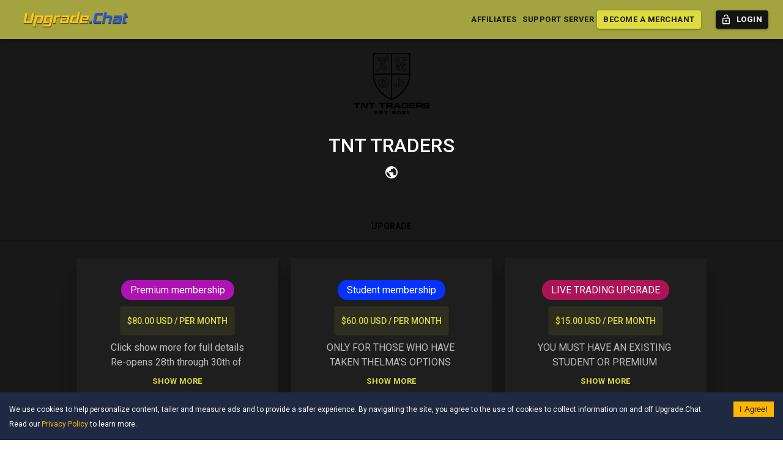

--- FILE ---
content_type: text/html; charset=utf-8
request_url: https://upgrade.chat/tnt
body_size: 10198
content:
<!DOCTYPE html><html lang="en"><head><meta charSet="utf-8" data-next-head=""/><meta name="viewport" content="width=device-width, initial-scale=1, maximum-scale=1" data-next-head=""/><meta name="twitter:card" content="summary" data-next-head=""/><meta property="og:type" content="website" data-next-head=""/><meta name="msvalidate.01" content="25F6260CB12A2E199AEA79C3E8E03BEC" data-next-head=""/><meta name="keywords" content="Discord PayPal, Discord PayPal Bot, Discord Stripe, Discord Stripe Bot, Donation Bot, Donatebot, Discord Payment Integration, Discord PayPal Payment, Discord PayPal Donations, Discord Payments Bot" data-next-head=""/><meta name="author" content="Upgrade.Chat" data-next-head=""/><meta name="website" content="https://upgrade.chat" data-next-head=""/><meta name="version" content="2.0" data-next-head=""/><meta http-equiv="Content-type" content="text/html; charset=UTF-8" data-next-head=""/><meta http-equiv="content-type" content="text/html; charset=utf-8" data-next-head=""/><link rel="shortcut icon" href="/favicon.ico" data-next-head=""/><title data-next-head="">TNT TRADERS | Upgrade.Chat</title><meta name="robots" content="index,follow" data-next-head=""/><meta name="description" content="TNT TRADERS is using Upgrade.Chat to Accept Payments, Manage Members, Create Referrals, Coupons, Trials and have Turned their Chat Room into an Automated Business with a PayPal and Stripe Verified Partner." data-next-head=""/><meta property="og:title" content="TNT TRADERS | Upgrade.Chat" data-next-head=""/><meta property="og:description" content="TNT TRADERS is using Upgrade.Chat to Accept Payments, Manage Members, Create Referrals, Coupons, Trials and have Turned their Chat Room into an Automated Business with a PayPal and Stripe Verified Partner." data-next-head=""/><meta property="og:url" content="https://upgrade.chat/tnt" data-next-head=""/><meta property="og:image" content="https://s3.us-east-2.amazonaws.com/account-assets.upgrade.chat/0271e0a2-0b3c-41a7-9b55-456f6db760c7/assets/logos/logo-1710176508566.png" data-next-head=""/><meta property="og:image:alt" content="TNT TRADERS" data-next-head=""/><meta property="og:image:width" content="354" data-next-head=""/><meta property="og:image:height" content="286" data-next-head=""/><meta property="og:site_name" content="Upgrade.Chat" data-next-head=""/><meta name="theme-color" content="#2F55D4"/><link href="https://d384574fb9wf2q.cloudfront.net/fonts/hemi-head-bd-it.ttf" rel="preload" as="font"/><link rel="preconnect" href="https://fonts.googleapis.com"/><link data-next-font="size-adjust" rel="preconnect" href="/" crossorigin="anonymous"/><link rel="preload" href="/_next/static/css/83cf4f76af6ef826.css" as="style"/><link rel="preload" href="/_next/static/css/86b854ce519768fa.css" as="style"/><link rel="preload" href="/_next/static/css/32307e959df86ac1.css" as="style"/><link href="https://fonts.googleapis.com/css2?family=Roboto:ital,wght@0,100;0,300;0,400;0,500;0,700;0,900;1,100;1,300;1,400;1,500;1,700;1,900&amp;display=swap" rel="stylesheet"/><link rel="stylesheet" href="https://fonts.googleapis.com/css?family=Barlow+Condensed:600italic,600,700,500italic,700italic,500,400|Roboto:400,400italic|Manrope:500,400,600|Inter:400,600|Barlow:700,700italic|Plus+Jakarta+Sans:400,500,600,700&amp;display=swap"/><script defer="" src="https://www.googletagmanager.com/gtag/js"></script><script defer="">
                    window.dataLayer = window.dataLayer || [];
                    function gtag(){dataLayer.push(arguments);}
                    gtag('js', new Date());
                  </script><script defer="">
                    setTimeout(function(){
                      !function(f,b,e,v,n,t,s)
                      {if(f.fbq)return;n=f.fbq=function(){n.callMethod?
                      n.callMethod.apply(n,arguments):n.queue.push(arguments)};
                      if(!f._fbq)f._fbq=n;n.push=n;n.loaded=!0;n.version='2.0';
                      n.queue=[];t=b.createElement(e);t.async=!0;
                      t.src=v;s=b.getElementsByTagName(e)[0];
                      s.parentNode.insertBefore(t,s)}(window, document,'script',
                      'https://connect.facebook.net/en_US/fbevents.js');
                      fbq('init', '1038399069994121');
                      fbq('track', 'PageView');
                    }, 3000)
                  </script><script defer="">
                    !function(e,t,n,s,u,a){e.twq||(s=e.twq=function(){s.exe?s.exe.apply(s,arguments):s.queue.push(arguments);
                    },s.version='1.1',s.queue=[],u=t.createElement(n),u.async=!0,u.src='//static.ads-twitter.com/uwt.js',
                    a=t.getElementsByTagName(n)[0],a.parentNode.insertBefore(u,a))}(window,document,'script');
                    // Insert Twitter Pixel ID and Standard Event data below
                    twq('init','o8dt7');
                    twq('track','PageView');
                  </script><script defer="">
                !function (w, d, t) {
                  w.TiktokAnalyticsObject=t;var ttq=w[t]=w[t]||[];ttq.methods=["page","track","identify","instances","debug","on","off","once","ready","alias","group","enableCookie","disableCookie"],ttq.setAndDefer=function(t,e){t[e]=function(){t.push([e].concat(Array.prototype.slice.call(arguments,0)))}};for(var i=0;i<ttq.methods.length;i++)ttq.setAndDefer(ttq,ttq.methods[i]);ttq.instance=function(t){for(var e=ttq._i[t]||[],n=0;n<ttq.methods.length;n++
            )ttq.setAndDefer(e,ttq.methods[n]);return e},ttq.load=function(e,n){var i="https://analytics.tiktok.com/i18n/pixel/events.js";ttq._i=ttq._i||{},ttq._i[e]=[],ttq._i[e]._u=i,ttq._t=ttq._t||{},ttq._t[e]=+new Date,ttq._o=ttq._o||{},ttq._o[e]=n||{};n=document.createElement("script");n.type="text/javascript",n.async=!0,n.src=i+"?sdkid="+e+"&lib="+t;e=document.getElementsByTagName("script")[0];e.parentNode.insertBefore(n,e)};
                  
                }(window, document, 'ttq');
                  </script><noscript>
                    <img height="1" width="1" style="display:none"
                      src="https://www.facebook.com/tr?id=1038399069994121&ev=PageView&noscript=1"
                    />
                  </noscript><link rel="stylesheet" href="/_next/static/css/83cf4f76af6ef826.css" data-n-g=""/><link rel="stylesheet" href="/_next/static/css/86b854ce519768fa.css"/><link rel="stylesheet" href="/_next/static/css/32307e959df86ac1.css"/><noscript data-n-css=""></noscript><script defer="" noModule="" src="/_next/static/chunks/polyfills-42372ed130431b0a.js"></script><script defer="" src="/_next/static/chunks/9cc7697d-4099b3ea3f030769.js"></script><script defer="" src="/_next/static/chunks/3165-ef373613f27f0cc3.js"></script><script defer="" src="/_next/static/chunks/1552-621b9378ca840a1b.js"></script><script defer="" src="/_next/static/chunks/2470-fa7edc412db9ee4b.js"></script><script defer="" src="/_next/static/chunks/2757-28f750b55419aa45.js"></script><script defer="" src="/_next/static/chunks/1316-24a5789a59718bc4.js"></script><script defer="" src="/_next/static/chunks/9468-fedcca6221ab9f0b.js"></script><script defer="" src="/_next/static/chunks/4587-bdae3c2a207590b4.js"></script><script defer="" src="/_next/static/chunks/2371-a7ea226a7225147d.js"></script><script defer="" src="/_next/static/chunks/8230-99a7aebe4b42aed6.js"></script><script defer="" src="/_next/static/chunks/8536-dd03e337b0856499.js"></script><script defer="" src="/_next/static/chunks/8081-c036ce901f9bb70c.js"></script><script defer="" src="/_next/static/chunks/887-3ea5e907acfc70b4.js"></script><script defer="" src="/_next/static/chunks/5742-5b798ecd4651879d.js"></script><script defer="" src="/_next/static/chunks/9201-9f1428c825f302ad.js"></script><script defer="" src="/_next/static/chunks/2721-91d3fb8b1f4670da.js"></script><script defer="" src="/_next/static/chunks/2993-4dbd55d959621b75.js"></script><script defer="" src="/_next/static/chunks/445-9d4a86834a9faedb.js"></script><script defer="" src="/_next/static/chunks/6110-5a839241b9bc7245.js"></script><script defer="" src="/_next/static/chunks/5910-7472e67b30361007.js"></script><script defer="" src="/_next/static/chunks/1722-6c40ff21ec1fceef.js"></script><script defer="" src="/_next/static/chunks/9812-71e79e140f483c96.js"></script><script defer="" src="/_next/static/chunks/3293-9aa813f244017377.js"></script><script defer="" src="/_next/static/chunks/7987-57ddf53716e1d3f8.js"></script><script defer="" src="/_next/static/chunks/5306.1c92c25abd7c0628.js"></script><script defer="" src="/_next/static/chunks/2023-647e34b7b828373a.js"></script><script defer="" src="/_next/static/chunks/5852-8bde57172d448f5a.js"></script><script defer="" src="/_next/static/chunks/2894-e6a679e039c2a29e.js"></script><script defer="" src="/_next/static/chunks/2550-9fd565b477098502.js"></script><script defer="" src="/_next/static/chunks/2136-742d649d2d36c1de.js"></script><script defer="" src="/_next/static/chunks/785-438bcec32ba29079.js"></script><script defer="" src="/_next/static/chunks/223-6cd674380ed44bfc.js"></script><script defer="" src="/_next/static/chunks/1408-b2ce3687fe868447.js"></script><script defer="" src="/_next/static/chunks/7053-897c87184e446207.js"></script><script defer="" src="/_next/static/chunks/7366-de3ab31b58e56402.js"></script><script defer="" src="/_next/static/chunks/3191-1c289a38dca37bd2.js"></script><script defer="" src="/_next/static/chunks/8263.63f706b723d70325.js"></script><script defer="" src="/_next/static/chunks/1430-7bfcbbaaa6da0c75.js"></script><script defer="" src="/_next/static/chunks/798-b684104d966fe575.js"></script><script defer="" src="/_next/static/chunks/9348-7c4a0e5d51a42e93.js"></script><script defer="" src="/_next/static/chunks/4703.aec0d9e870520d03.js"></script><script defer="" src="/_next/static/chunks/3474.f9ab3a37594ed5ac.js"></script><script src="/_next/static/chunks/webpack-f240a55be3963ab3.js" defer=""></script><script src="/_next/static/chunks/framework-77dff60c8c44585c.js" defer=""></script><script src="/_next/static/chunks/main-57fe2a52ae649102.js" defer=""></script><script src="/_next/static/chunks/pages/_app-d61fbbec47922637.js" defer=""></script><script src="/_next/static/chunks/343-8b976f6690efe78a.js" defer=""></script><script src="/_next/static/chunks/4913-e4f54fbd5c652b54.js" defer=""></script><script src="/_next/static/chunks/pages/%5Bslug%5D/%5B%5B...page%5D%5D-3f1f50f8ae022f13.js" defer=""></script><script src="/_next/static/fRajXwWsx_ULX2_icJljT/_buildManifest.js" defer=""></script><script src="/_next/static/fRajXwWsx_ULX2_icJljT/_ssgManifest.js" defer=""></script><style data-emotion="css "></style><style id="jss-server-side">.jss1 {
  opacity: 0;
  transition: opacity 1s ease-in-out;
}
.jss2 {
  opacity: 0;
}
.jss3 {
  opacity: 1;
}
.jss4 {
  animation: jss5 1000ms cubic-bezier(0.4, 0, 0.2, 1);
}
@keyframes jss5 {
  0% {
    opacity: 0;
  }
  100% {
    opacity: 1;
  }
}</style></head><body><div id="__next"><style data-emotion="css-global 98bxke">html{-webkit-font-smoothing:antialiased;-moz-osx-font-smoothing:grayscale;box-sizing:border-box;-webkit-text-size-adjust:100%;}*,*::before,*::after{box-sizing:inherit;}strong,b{font-weight:700;}body{margin:0;color:rgba(0, 0, 0, 0.87);font-family:Roboto,sans-serif;font-weight:400;font-size:1rem;line-height:1.5;background-color:#fff;}@media print{body{background-color:#fff;}}body::backdrop{background-color:#fff;}</style><style data-emotion="css 1bkftzl">.css-1bkftzl.hdr-root{width:100%;}.css-1bkftzl .hdr-appBarSecondary{background-color:rgb(14, 14, 14);color:#fff;}.css-1bkftzl .hdr-toolBar{padding-top:8px;padding-bottom:8px;}.css-1bkftzl .hdr-appBarPrimary{background-color:rgb(154, 154, 45);color:rgba(0, 0, 0, 0.87);}.css-1bkftzl .hdr-brandContainer{-webkit-box-flex:1;-webkit-flex-grow:1;-ms-flex-positive:1;flex-grow:1;display:-webkit-box;display:-webkit-flex;display:-ms-flexbox;display:flex;-webkit-align-items:center;-webkit-box-align:center;-ms-flex-align:center;align-items:center;}.css-1bkftzl .hdr-logoContainer{width:200px;}.css-1bkftzl .hdr-logo{width:200px;}</style><div class="hdr-root css-1bkftzl"><style data-emotion="css 6h6drn">.css-6h6drn{display:-webkit-box;display:-webkit-flex;display:-ms-flexbox;display:flex;-webkit-flex-direction:column;-ms-flex-direction:column;flex-direction:column;width:100%;box-sizing:border-box;-webkit-flex-shrink:0;-ms-flex-negative:0;flex-shrink:0;position:fixed;z-index:1100;top:0;left:auto;right:0;}@media print{.css-6h6drn{position:absolute;}}</style><style data-emotion="css 1uquagm">.css-1uquagm{background-color:#121212;color:#fff;-webkit-transition:box-shadow 300ms cubic-bezier(0.4, 0, 0.2, 1) 0ms;transition:box-shadow 300ms cubic-bezier(0.4, 0, 0.2, 1) 0ms;box-shadow:0px 2px 4px -1px rgba(0,0,0,0.2),0px 4px 5px 0px rgba(0,0,0,0.14),0px 1px 10px 0px rgba(0,0,0,0.12);background-image:linear-gradient(rgba(255, 255, 255, 0.09), rgba(255, 255, 255, 0.09));display:-webkit-box;display:-webkit-flex;display:-ms-flexbox;display:flex;-webkit-flex-direction:column;-ms-flex-direction:column;flex-direction:column;width:100%;box-sizing:border-box;-webkit-flex-shrink:0;-ms-flex-negative:0;flex-shrink:0;position:fixed;z-index:1100;top:0;left:auto;right:0;}@media print{.css-1uquagm{position:absolute;}}</style><header class="MuiPaper-root MuiPaper-elevation MuiPaper-elevation4 MuiAppBar-root MuiAppBar-colorDefault MuiAppBar-positionFixed hdr-appBarPrimary mui-fixed css-1uquagm"><style data-emotion="css i6s8oy">.css-i6s8oy{position:relative;display:-webkit-box;display:-webkit-flex;display:-ms-flexbox;display:flex;-webkit-align-items:center;-webkit-box-align:center;-ms-flex-align:center;align-items:center;padding-left:16px;padding-right:16px;min-height:56px;}@media (min-width:600px){.css-i6s8oy{padding-left:24px;padding-right:24px;}}@media (min-width:0px){@media (orientation: landscape){.css-i6s8oy{min-height:48px;}}}@media (min-width:600px){.css-i6s8oy{min-height:64px;}}</style><div class="MuiToolbar-root MuiToolbar-gutters MuiToolbar-regular hdr-toolBar css-i6s8oy"><style data-emotion="css 8rnkcc">.css-8rnkcc{box-sizing:border-box;display:-webkit-box;display:-webkit-flex;display:-ms-flexbox;display:flex;-webkit-box-flex-wrap:wrap;-webkit-flex-wrap:wrap;-ms-flex-wrap:wrap;flex-wrap:wrap;width:100%;-webkit-flex-direction:row;-ms-flex-direction:row;flex-direction:row;-webkit-box-pack:justify;-webkit-justify-content:space-between;justify-content:space-between;}</style><div class="MuiGrid-root MuiGrid-container css-8rnkcc"><style data-emotion="css iewvlu">.css-iewvlu{box-sizing:border-box;margin:0;-webkit-flex-direction:row;-ms-flex-direction:row;flex-direction:row;}@media (min-width:0px){.css-iewvlu{-webkit-flex-direction:column;-ms-flex-direction:column;flex-direction:column;-webkit-box-pack:center;-ms-flex-pack:center;-webkit-justify-content:center;justify-content:center;width:100%;text-align:center;}}@media (min-width:900px){.css-iewvlu{-webkit-flex-direction:row;-ms-flex-direction:row;flex-direction:row;-webkit-box-pack:start;-ms-flex-pack:start;-webkit-justify-content:flex-start;justify-content:flex-start;width:auto;padding-right:16px;text-align:inherit;}}</style><div class="MuiGrid-root MuiGrid-item hdr-brandContainer css-iewvlu"><style data-emotion="css 1n0doav">@media (min-width:900px){.css-1n0doav{margin-right:16px;}}</style><div class="hdr-logoContainer MuiBox-root css-1n0doav"><style data-emotion="css qpflzm">.css-qpflzm{-webkit-text-decoration:underline;text-decoration:underline;text-decoration-color:rgba(220, 220, 65, 0.4);}.css-qpflzm:hover{text-decoration-color:inherit;}</style><style data-emotion="css j7c2jx">.css-j7c2jx{margin:0;font:inherit;word-wrap:break-word;color:#dcdc41;-webkit-text-decoration:underline;text-decoration:underline;text-decoration-color:rgba(220, 220, 65, 0.4);}.css-j7c2jx:hover{text-decoration-color:inherit;}</style><a class="MuiTypography-root MuiTypography-inherit MuiLink-root MuiLink-underlineAlways css-j7c2jx" target="_blank" href="https://www.instagram.com/tnt__traders"><div style="height:25px"><style data-emotion="css 1mziwkx">.css-1mziwkx{width:auto;height:100%;}</style></div></a></div></div><style data-emotion="css kbokjt">.css-kbokjt{box-sizing:border-box;margin:0;-webkit-flex-direction:row;-ms-flex-direction:row;flex-direction:row;-webkit-box-flex:1;-webkit-flex-grow:1;-ms-flex-positive:1;flex-grow:1;display:-webkit-box;display:-webkit-flex;display:-ms-flexbox;display:flex;-webkit-box-pack:center;-ms-flex-pack:center;-webkit-justify-content:center;justify-content:center;-webkit-align-items:center;-webkit-box-align:center;-ms-flex-align:center;align-items:center;}@media (min-width:0px){.css-kbokjt{width:100%;}}@media (min-width:900px){.css-kbokjt{width:auto;}}</style><div class="MuiGrid-root MuiGrid-item css-kbokjt"><div class="CheckoutHeader-pricingHeader MuiBox-root css-0"></div></div><style data-emotion="css g7ht58">.css-g7ht58{box-sizing:border-box;margin:0;-webkit-flex-direction:row;-ms-flex-direction:row;flex-direction:row;-webkit-box-flex:1;-webkit-flex-grow:1;-ms-flex-positive:1;flex-grow:1;}</style><div class="MuiGrid-root MuiGrid-item css-g7ht58"><style data-emotion="css 13jofq">.css-13jofq{box-sizing:border-box;display:-webkit-box;display:-webkit-flex;display:-ms-flexbox;display:flex;-webkit-box-flex-wrap:wrap;-webkit-flex-wrap:wrap;-ms-flex-wrap:wrap;flex-wrap:wrap;width:100%;-webkit-flex-direction:row;-ms-flex-direction:row;flex-direction:row;display:-webkit-box;display:-webkit-flex;display:-ms-flexbox;display:flex;-webkit-align-items:center;-webkit-box-align:center;-ms-flex-align:center;align-items:center;height:100%;}@media (min-width:0px){.css-13jofq{-webkit-box-pack:center;-ms-flex-pack:center;-webkit-justify-content:center;justify-content:center;width:100%;}}@media (min-width:900px){.css-13jofq{-webkit-box-pack:end;-ms-flex-pack:end;-webkit-justify-content:flex-end;justify-content:flex-end;width:auto;}}</style><div class="MuiGrid-root MuiGrid-container css-13jofq"><div class="MuiBox-root css-0"><style data-emotion="css 1tnt7p6">.css-1tnt7p6{font-family:Roboto,sans-serif;font-weight:500;font-size:0.8125rem;line-height:1.75;text-transform:uppercase;min-width:64px;padding:4px 5px;border-radius:4px;-webkit-transition:background-color 250ms cubic-bezier(0.4, 0, 0.2, 1) 0ms,box-shadow 250ms cubic-bezier(0.4, 0, 0.2, 1) 0ms,border-color 250ms cubic-bezier(0.4, 0, 0.2, 1) 0ms,color 250ms cubic-bezier(0.4, 0, 0.2, 1) 0ms;transition:background-color 250ms cubic-bezier(0.4, 0, 0.2, 1) 0ms,box-shadow 250ms cubic-bezier(0.4, 0, 0.2, 1) 0ms,border-color 250ms cubic-bezier(0.4, 0, 0.2, 1) 0ms,color 250ms cubic-bezier(0.4, 0, 0.2, 1) 0ms;color:inherit;border-color:currentColor;font-weight:700;letter-spacing:0.5px;}.css-1tnt7p6:hover{-webkit-text-decoration:none;text-decoration:none;background-color:rgba(255, 255, 255, 0.04);}@media (hover: none){.css-1tnt7p6:hover{background-color:transparent;}}.css-1tnt7p6.Mui-disabled{color:rgba(0, 0, 0, 0.26);}@media (max-width:899.95px){.css-1tnt7p6{font-size:0.6rem;}}</style><style data-emotion="css 1v9k08w">.css-1v9k08w{display:-webkit-inline-box;display:-webkit-inline-flex;display:-ms-inline-flexbox;display:inline-flex;-webkit-align-items:center;-webkit-box-align:center;-ms-flex-align:center;align-items:center;-webkit-box-pack:center;-ms-flex-pack:center;-webkit-justify-content:center;justify-content:center;position:relative;box-sizing:border-box;-webkit-tap-highlight-color:transparent;background-color:transparent;outline:0;border:0;margin:0;border-radius:0;padding:0;cursor:pointer;-webkit-user-select:none;-moz-user-select:none;-ms-user-select:none;user-select:none;vertical-align:middle;-moz-appearance:none;-webkit-appearance:none;-webkit-text-decoration:none;text-decoration:none;color:inherit;font-family:Roboto,sans-serif;font-weight:500;font-size:0.8125rem;line-height:1.75;text-transform:uppercase;min-width:64px;padding:4px 5px;border-radius:4px;-webkit-transition:background-color 250ms cubic-bezier(0.4, 0, 0.2, 1) 0ms,box-shadow 250ms cubic-bezier(0.4, 0, 0.2, 1) 0ms,border-color 250ms cubic-bezier(0.4, 0, 0.2, 1) 0ms,color 250ms cubic-bezier(0.4, 0, 0.2, 1) 0ms;transition:background-color 250ms cubic-bezier(0.4, 0, 0.2, 1) 0ms,box-shadow 250ms cubic-bezier(0.4, 0, 0.2, 1) 0ms,border-color 250ms cubic-bezier(0.4, 0, 0.2, 1) 0ms,color 250ms cubic-bezier(0.4, 0, 0.2, 1) 0ms;color:inherit;border-color:currentColor;font-weight:700;letter-spacing:0.5px;}.css-1v9k08w::-moz-focus-inner{border-style:none;}.css-1v9k08w.Mui-disabled{pointer-events:none;cursor:default;}@media print{.css-1v9k08w{-webkit-print-color-adjust:exact;color-adjust:exact;}}.css-1v9k08w:hover{-webkit-text-decoration:none;text-decoration:none;background-color:rgba(255, 255, 255, 0.04);}@media (hover: none){.css-1v9k08w:hover{background-color:transparent;}}.css-1v9k08w.Mui-disabled{color:rgba(0, 0, 0, 0.26);}@media (max-width:899.95px){.css-1v9k08w{font-size:0.6rem;}}</style><a class="MuiButtonBase-root MuiButton-root MuiButton-text MuiButton-textInherit MuiButton-sizeSmall MuiButton-textSizeSmall MuiButton-colorInherit MuiButton-root MuiButton-text MuiButton-textInherit MuiButton-sizeSmall MuiButton-textSizeSmall MuiButton-colorInherit CheckoutHeader-menuButton css-1v9k08w" href="/affiliates">Affiliates</a></div><div class="MuiBox-root css-0"><a class="MuiButtonBase-root MuiButton-root MuiButton-text MuiButton-textInherit MuiButton-sizeSmall MuiButton-textSizeSmall MuiButton-colorInherit MuiButton-root MuiButton-text MuiButton-textInherit MuiButton-sizeSmall MuiButton-textSizeSmall MuiButton-colorInherit CheckoutHeader-menuButton css-1v9k08w" href="/support">Support Server</a></div><div class="MuiBox-root css-0"><style data-emotion="css 1gzlorr">.css-1gzlorr{font-family:Roboto,sans-serif;font-weight:500;font-size:0.8125rem;line-height:1.75;text-transform:uppercase;min-width:64px;padding:4px 10px;border-radius:4px;-webkit-transition:background-color 250ms cubic-bezier(0.4, 0, 0.2, 1) 0ms,box-shadow 250ms cubic-bezier(0.4, 0, 0.2, 1) 0ms,border-color 250ms cubic-bezier(0.4, 0, 0.2, 1) 0ms,color 250ms cubic-bezier(0.4, 0, 0.2, 1) 0ms;transition:background-color 250ms cubic-bezier(0.4, 0, 0.2, 1) 0ms,box-shadow 250ms cubic-bezier(0.4, 0, 0.2, 1) 0ms,border-color 250ms cubic-bezier(0.4, 0, 0.2, 1) 0ms,color 250ms cubic-bezier(0.4, 0, 0.2, 1) 0ms;color:rgba(0, 0, 0, 0.87);background-color:#dcdc41;box-shadow:0px 3px 1px -2px rgba(0,0,0,0.2),0px 2px 2px 0px rgba(0,0,0,0.14),0px 1px 5px 0px rgba(0,0,0,0.12);font-weight:700;letter-spacing:0.5px;}.css-1gzlorr:hover{-webkit-text-decoration:none;text-decoration:none;background-color:rgb(154, 154, 45);box-shadow:0px 2px 4px -1px rgba(0,0,0,0.2),0px 4px 5px 0px rgba(0,0,0,0.14),0px 1px 10px 0px rgba(0,0,0,0.12);}@media (hover: none){.css-1gzlorr:hover{background-color:#dcdc41;}}.css-1gzlorr:active{box-shadow:0px 5px 5px -3px rgba(0,0,0,0.2),0px 8px 10px 1px rgba(0,0,0,0.14),0px 3px 14px 2px rgba(0,0,0,0.12);}.css-1gzlorr.Mui-focusVisible{box-shadow:0px 3px 5px -1px rgba(0,0,0,0.2),0px 6px 10px 0px rgba(0,0,0,0.14),0px 1px 18px 0px rgba(0,0,0,0.12);}.css-1gzlorr.Mui-disabled{color:rgba(0, 0, 0, 0.26);box-shadow:none;background-color:rgba(0, 0, 0, 0.12);}@media (max-width:899.95px){.css-1gzlorr{font-size:0.6rem;}}</style><style data-emotion="css 3bvszm">.css-3bvszm{display:-webkit-inline-box;display:-webkit-inline-flex;display:-ms-inline-flexbox;display:inline-flex;-webkit-align-items:center;-webkit-box-align:center;-ms-flex-align:center;align-items:center;-webkit-box-pack:center;-ms-flex-pack:center;-webkit-justify-content:center;justify-content:center;position:relative;box-sizing:border-box;-webkit-tap-highlight-color:transparent;background-color:transparent;outline:0;border:0;margin:0;border-radius:0;padding:0;cursor:pointer;-webkit-user-select:none;-moz-user-select:none;-ms-user-select:none;user-select:none;vertical-align:middle;-moz-appearance:none;-webkit-appearance:none;-webkit-text-decoration:none;text-decoration:none;color:inherit;font-family:Roboto,sans-serif;font-weight:500;font-size:0.8125rem;line-height:1.75;text-transform:uppercase;min-width:64px;padding:4px 10px;border-radius:4px;-webkit-transition:background-color 250ms cubic-bezier(0.4, 0, 0.2, 1) 0ms,box-shadow 250ms cubic-bezier(0.4, 0, 0.2, 1) 0ms,border-color 250ms cubic-bezier(0.4, 0, 0.2, 1) 0ms,color 250ms cubic-bezier(0.4, 0, 0.2, 1) 0ms;transition:background-color 250ms cubic-bezier(0.4, 0, 0.2, 1) 0ms,box-shadow 250ms cubic-bezier(0.4, 0, 0.2, 1) 0ms,border-color 250ms cubic-bezier(0.4, 0, 0.2, 1) 0ms,color 250ms cubic-bezier(0.4, 0, 0.2, 1) 0ms;color:rgba(0, 0, 0, 0.87);background-color:#dcdc41;box-shadow:0px 3px 1px -2px rgba(0,0,0,0.2),0px 2px 2px 0px rgba(0,0,0,0.14),0px 1px 5px 0px rgba(0,0,0,0.12);font-weight:700;letter-spacing:0.5px;}.css-3bvszm::-moz-focus-inner{border-style:none;}.css-3bvszm.Mui-disabled{pointer-events:none;cursor:default;}@media print{.css-3bvszm{-webkit-print-color-adjust:exact;color-adjust:exact;}}.css-3bvszm:hover{-webkit-text-decoration:none;text-decoration:none;background-color:rgb(154, 154, 45);box-shadow:0px 2px 4px -1px rgba(0,0,0,0.2),0px 4px 5px 0px rgba(0,0,0,0.14),0px 1px 10px 0px rgba(0,0,0,0.12);}@media (hover: none){.css-3bvszm:hover{background-color:#dcdc41;}}.css-3bvszm:active{box-shadow:0px 5px 5px -3px rgba(0,0,0,0.2),0px 8px 10px 1px rgba(0,0,0,0.14),0px 3px 14px 2px rgba(0,0,0,0.12);}.css-3bvszm.Mui-focusVisible{box-shadow:0px 3px 5px -1px rgba(0,0,0,0.2),0px 6px 10px 0px rgba(0,0,0,0.14),0px 1px 18px 0px rgba(0,0,0,0.12);}.css-3bvszm.Mui-disabled{color:rgba(0, 0, 0, 0.26);box-shadow:none;background-color:rgba(0, 0, 0, 0.12);}@media (max-width:899.95px){.css-3bvszm{font-size:0.6rem;}}</style><a class="MuiButtonBase-root MuiButton-root MuiButton-contained MuiButton-containedPrimary MuiButton-sizeSmall MuiButton-containedSizeSmall MuiButton-colorPrimary MuiButton-root MuiButton-contained MuiButton-containedPrimary MuiButton-sizeSmall MuiButton-containedSizeSmall MuiButton-colorPrimary CheckoutHeader-actionButton css-3bvszm" href="/create-account">Become a Merchant</a></div><style data-emotion="css ir5tdx">.css-ir5tdx{margin-left:24px;}</style><div class="MuiBox-root css-ir5tdx"><style data-emotion="css 14i5ri8">.css-14i5ri8{font-family:Roboto,sans-serif;font-weight:500;font-size:0.8125rem;line-height:1.75;text-transform:uppercase;min-width:64px;padding:4px 10px;border-radius:4px;-webkit-transition:background-color 250ms cubic-bezier(0.4, 0, 0.2, 1) 0ms,box-shadow 250ms cubic-bezier(0.4, 0, 0.2, 1) 0ms,border-color 250ms cubic-bezier(0.4, 0, 0.2, 1) 0ms,color 250ms cubic-bezier(0.4, 0, 0.2, 1) 0ms;transition:background-color 250ms cubic-bezier(0.4, 0, 0.2, 1) 0ms,box-shadow 250ms cubic-bezier(0.4, 0, 0.2, 1) 0ms,border-color 250ms cubic-bezier(0.4, 0, 0.2, 1) 0ms,color 250ms cubic-bezier(0.4, 0, 0.2, 1) 0ms;color:#fff;background-color:#141414;box-shadow:0px 3px 1px -2px rgba(0,0,0,0.2),0px 2px 2px 0px rgba(0,0,0,0.14),0px 1px 5px 0px rgba(0,0,0,0.12);font-weight:700;letter-spacing:0.5px;}.css-14i5ri8:hover{-webkit-text-decoration:none;text-decoration:none;background-color:rgb(14, 14, 14);box-shadow:0px 2px 4px -1px rgba(0,0,0,0.2),0px 4px 5px 0px rgba(0,0,0,0.14),0px 1px 10px 0px rgba(0,0,0,0.12);}@media (hover: none){.css-14i5ri8:hover{background-color:#141414;}}.css-14i5ri8:active{box-shadow:0px 5px 5px -3px rgba(0,0,0,0.2),0px 8px 10px 1px rgba(0,0,0,0.14),0px 3px 14px 2px rgba(0,0,0,0.12);}.css-14i5ri8.Mui-focusVisible{box-shadow:0px 3px 5px -1px rgba(0,0,0,0.2),0px 6px 10px 0px rgba(0,0,0,0.14),0px 1px 18px 0px rgba(0,0,0,0.12);}.css-14i5ri8.Mui-disabled{color:rgba(0, 0, 0, 0.26);box-shadow:none;background-color:rgba(0, 0, 0, 0.12);}@media (max-width:899.95px){.css-14i5ri8{font-size:0.6rem;}}</style><style data-emotion="css 16p346h">.css-16p346h{display:-webkit-inline-box;display:-webkit-inline-flex;display:-ms-inline-flexbox;display:inline-flex;-webkit-align-items:center;-webkit-box-align:center;-ms-flex-align:center;align-items:center;-webkit-box-pack:center;-ms-flex-pack:center;-webkit-justify-content:center;justify-content:center;position:relative;box-sizing:border-box;-webkit-tap-highlight-color:transparent;background-color:transparent;outline:0;border:0;margin:0;border-radius:0;padding:0;cursor:pointer;-webkit-user-select:none;-moz-user-select:none;-ms-user-select:none;user-select:none;vertical-align:middle;-moz-appearance:none;-webkit-appearance:none;-webkit-text-decoration:none;text-decoration:none;color:inherit;font-family:Roboto,sans-serif;font-weight:500;font-size:0.8125rem;line-height:1.75;text-transform:uppercase;min-width:64px;padding:4px 10px;border-radius:4px;-webkit-transition:background-color 250ms cubic-bezier(0.4, 0, 0.2, 1) 0ms,box-shadow 250ms cubic-bezier(0.4, 0, 0.2, 1) 0ms,border-color 250ms cubic-bezier(0.4, 0, 0.2, 1) 0ms,color 250ms cubic-bezier(0.4, 0, 0.2, 1) 0ms;transition:background-color 250ms cubic-bezier(0.4, 0, 0.2, 1) 0ms,box-shadow 250ms cubic-bezier(0.4, 0, 0.2, 1) 0ms,border-color 250ms cubic-bezier(0.4, 0, 0.2, 1) 0ms,color 250ms cubic-bezier(0.4, 0, 0.2, 1) 0ms;color:#fff;background-color:#141414;box-shadow:0px 3px 1px -2px rgba(0,0,0,0.2),0px 2px 2px 0px rgba(0,0,0,0.14),0px 1px 5px 0px rgba(0,0,0,0.12);font-weight:700;letter-spacing:0.5px;}.css-16p346h::-moz-focus-inner{border-style:none;}.css-16p346h.Mui-disabled{pointer-events:none;cursor:default;}@media print{.css-16p346h{-webkit-print-color-adjust:exact;color-adjust:exact;}}.css-16p346h:hover{-webkit-text-decoration:none;text-decoration:none;background-color:rgb(14, 14, 14);box-shadow:0px 2px 4px -1px rgba(0,0,0,0.2),0px 4px 5px 0px rgba(0,0,0,0.14),0px 1px 10px 0px rgba(0,0,0,0.12);}@media (hover: none){.css-16p346h:hover{background-color:#141414;}}.css-16p346h:active{box-shadow:0px 5px 5px -3px rgba(0,0,0,0.2),0px 8px 10px 1px rgba(0,0,0,0.14),0px 3px 14px 2px rgba(0,0,0,0.12);}.css-16p346h.Mui-focusVisible{box-shadow:0px 3px 5px -1px rgba(0,0,0,0.2),0px 6px 10px 0px rgba(0,0,0,0.14),0px 1px 18px 0px rgba(0,0,0,0.12);}.css-16p346h.Mui-disabled{color:rgba(0, 0, 0, 0.26);box-shadow:none;background-color:rgba(0, 0, 0, 0.12);}@media (max-width:899.95px){.css-16p346h{font-size:0.6rem;}}</style><a class="MuiButtonBase-root MuiButton-root MuiButton-contained MuiButton-containedSecondary MuiButton-sizeSmall MuiButton-containedSizeSmall MuiButton-colorSecondary MuiButton-root MuiButton-contained MuiButton-containedSecondary MuiButton-sizeSmall MuiButton-containedSizeSmall MuiButton-colorSecondary css-16p346h" href="/login"><style data-emotion="css 16rzsu1">.css-16rzsu1{display:inherit;margin-right:8px;margin-left:-2px;}.css-16rzsu1>*:nth-of-type(1){font-size:18px;}</style><span class="MuiButton-icon MuiButton-startIcon MuiButton-iconSizeSmall css-16rzsu1"><style data-emotion="css vubbuv">.css-vubbuv{-webkit-user-select:none;-moz-user-select:none;-ms-user-select:none;user-select:none;width:1em;height:1em;display:inline-block;fill:currentColor;-webkit-flex-shrink:0;-ms-flex-negative:0;flex-shrink:0;-webkit-transition:fill 200ms cubic-bezier(0.4, 0, 0.2, 1) 0ms;transition:fill 200ms cubic-bezier(0.4, 0, 0.2, 1) 0ms;font-size:1.5rem;}</style><svg class="MuiSvgIcon-root MuiSvgIcon-fontSizeMedium UserMenu-loginButtonIcon css-vubbuv" focusable="false" aria-hidden="true" viewBox="0 0 24 24" data-testid="LockOpenIcon"><path d="M12 17c1.1 0 2-.9 2-2s-.9-2-2-2-2 .9-2 2 .9 2 2 2m6-9h-1V6c0-2.76-2.24-5-5-5S7 3.24 7 6h1.9c0-1.71 1.39-3.1 3.1-3.1 1.71 0 3.1 1.39 3.1 3.1v2H6c-1.1 0-2 .9-2 2v10c0 1.1.9 2 2 2h12c1.1 0 2-.9 2-2V10c0-1.1-.9-2-2-2m0 12H6V10h12z"></path></svg></span><span class="UserMenu-loginButtonText">Login</span></a></div></div></div></div></div></header></div><div style="height:0"></div><style data-emotion="css lqvob0">.css-lqvob0{background-color:#181818;padding-bottom:32px;min-height:100vh;}</style><div class="css-lqvob0"><style data-emotion="css 1p805rx">.css-1p805rx .Checkout-tabContainer{padding-bottom:16px;width:70vw;-webkit-align-self:center;-ms-flex-item-align:center;align-self:center;color:#fff;}@media (max-width:899.95px){.css-1p805rx .Checkout-tabContainer{width:85vw;}}</style></div></div><script id="__NEXT_DATA__" type="application/json">{"props":{"pageProps":{"account":{"linkedStripe":false,"linkedPayPal":true,"linkedPaymentProvider":true,"linkedMultiplePaymentProviders":false,"isChildAccount":false,"guest_checkout_enabled":false,"uuid":"0271e0a2-0b3c-41a7-9b55-456f6db760c7","name":"TNT TRADERS","slug":"tnt","tagline":null,"id":447321,"website_url":"https://www.instagram.com/tnt__traders","icon":"https://cdn.discordapp.com/icons/808876728566284319/0ab5f6c8b2eef7ae44acec02d89e49e0.png","store_layout_id":"fac93002-34c5-4226-91ea-a91988bfe10b","currency_code":"USD","terms_of_service":"All Monthly Members can cancel at any time and will retain access to their Membership until the end of the next billing cycle\n\n*NO REFUNDS* members will retain access until the end of their membership.\n\nCheck out issues, Email tnt_traders@yahoo.com","guild_discord_id":"808876728566284319","email_checkout":false,"paypal_merchant_id":"M6CLE9QZ59RDN","paypal_version":1,"stripe_account_id":null,"is_paypal_active":true,"is_paypal_v2_active":true,"is_stripe_active":true,"tier":"PRO","products_sort":"CUSTOM","parent_account_id":null,"parent_disowned":null,"storefront_status":null,"senja_widget_id":null,"senja_average_score_widget_id":null,"messaging_enabled":false,"messaging_enabled_by_platform":true,"train_bot_enabled_by_platform":true,"violations":[],"currency":{"id":1,"code":"USD","label":"US Dollar","symbol":"$","supported_by_stripe":true,"supported_by_paypal":true,"created":"2021-04-10T12:33:27.640Z","updated":"2021-07-05T12:09:11.000Z","deleted":null},"products":[{"locked":false,"is_published":true,"is_locked":true,"publication_info":{"isDisplayableInStore":true,"isArchived":false,"isPublished":true,"isUnlocked":false,"isHidden":false,"publishAtMmt":"2021-05-23T19:12:10.786Z","unpublishAtMmt":null,"lockAtMmt":"2026-01-02T14:15:00.000Z","unlockAtMmt":"2026-01-28T05:00:00.000Z","hiddenAtMmt":null,"isPublishInFuture":false,"isPublishInPast":true,"isUnpublishInFuture":false,"isUnpublishInPast":false,"isLockInFuture":false,"isLockInPast":true,"isUnlockInFuture":true,"isUnlockInPast":false},"id":14524,"uuid":"ae4805f1-7283-4fc9-aeae-d81a49b05f86","name":"Premium membership","description":"Click show more for full details\nRe-opens 28th through 30th of Every month\n\nThis product is for full premium access to TNT Traders except for student chat\nTHIS IS NOT A CLASS. This is a group\n\nThis membership offers\nEducational materials\nNews\nDaily/ Weekly plays\nChart analysis and Strategies\nCommunity chatrooms\nStock plays\nCrypto plays\nOption plays\nNo Student Chat Access\n\n*Only Option Student members and Premium members will have access to the Option plays channel*\n\nAll Monthly Members can cancel at any time and will retain access to their Membership until the end of the next billing cycle.\n\n*NO REFUNDS* members will retain access until the end of their membership.\n\nCheck out issues, Email tnt_traders@yahoo.com","account_id":447321,"image_link":null,"shippable":false,"limited_inventory":false,"available_stock":0,"free_trial_length":0,"is_time_limited":false,"variable_price":false,"paymentless_trial":false,"color":"#af12b2","required_role_id":null,"mailchimp_list_id":null,"status":null,"paid_trial_length":null,"paid_trial_price":null,"type":"UPGRADE","paypal_donation":false,"position":0,"publish_at":"2021-05-23T19:12:10.786Z","unpublish_at":null,"lock_at":"2026-01-02T14:15:00.000Z","unlock_at":"2026-01-28T05:00:00.000Z","discord_roles":[{"id":105595,"discord_id":"835677963994267668","name":"Premium","color":"#9b59b6","AccountProductDiscordRole":{"id":13343,"product_id":14524,"role_id":105595,"assign_at_billing_period":1,"created":"2021-05-23T19:12:10.802Z","updated":"2021-05-23T19:12:10.802Z","deleted":null}}],"telegram_chats":[],"whatsapp_groups":[],"prices":[{"is_subscription":true,"id":"ae4805f1-7283-4fc9-aeae-d81a49b05f86","account_id":447321,"product_id":14524,"ucv2_product_id":18355,"price":80,"interval":"month","interval_count":1,"imported_from_donatebot":false,"created":"2024-05-07T00:51:12.519Z","updated":"2024-05-07T00:51:12.519Z","deleted":null}],"bonuses":{"discord":1}},{"locked":false,"is_published":true,"is_locked":true,"publication_info":{"isDisplayableInStore":true,"isArchived":false,"isPublished":true,"isUnlocked":false,"isHidden":false,"publishAtMmt":"2021-05-23T19:08:31.839Z","unpublishAtMmt":null,"lockAtMmt":"2026-01-02T14:15:00.000Z","unlockAtMmt":"2026-01-28T05:00:00.000Z","hiddenAtMmt":null,"isPublishInFuture":false,"isPublishInPast":true,"isUnpublishInFuture":false,"isUnpublishInPast":false,"isLockInFuture":false,"isLockInPast":true,"isUnlockInFuture":true,"isUnlockInPast":false},"id":14519,"uuid":"06f37422-8f71-4599-9972-3e433247438d","name":"Student membership","description":"ONLY FOR THOSE WHO HAVE TAKEN THELMA'S OPTIONS COURSE / DUAL COMBO COURSE  w/ Toheeb (TAKEN AND COMPLETED - not just signed up) otherwise, you should choose Premium or Basic\n\nClick show more for complete details.\nRe-opens 28th through 30th of Every month\n\nVERIFICATION OF OPTIONS COURSE COMPLETION NEEDED\nscreenshot of options class payment to tnt_traders@yahoo.com\nnot just signing up for future classes, must have been completed and done\n\nThis product is for full student access to TNT Traders\nTHIS IS NOT A CLASS. This is a group\n\nThis membership offers\nEducational materials\nNews\nDaily/ Weekly plays\nChart analysis and Strategies\nCommunity chatrooms\nStock plays\nCrypto plays\nOption plays\nStudent Chat Access\n\n*Only Option students and premium will have access to the Options channel*\n\nAll Monthly Members can cancel at any time and will retain access to their Membership until the end of the next billing cycle.\n\n*NO REFUNDS* members will retain access until the end of their membership.\n\nCheck out issues, Email tnt_traders@yahoo.com","account_id":447321,"image_link":null,"shippable":false,"limited_inventory":false,"available_stock":1,"free_trial_length":0,"is_time_limited":false,"variable_price":false,"paymentless_trial":false,"color":"#0432ff","required_role_id":null,"mailchimp_list_id":null,"status":null,"paid_trial_length":null,"paid_trial_price":null,"type":"UPGRADE","paypal_donation":false,"position":1,"publish_at":"2021-05-23T19:08:31.839Z","unpublish_at":null,"lock_at":"2026-01-02T14:15:00.000Z","unlock_at":"2026-01-28T05:00:00.000Z","discord_roles":[{"id":105596,"discord_id":"810342637986512936","name":"Students","color":"#1793eb","AccountProductDiscordRole":{"id":13338,"product_id":14519,"role_id":105596,"assign_at_billing_period":1,"created":"2021-05-23T19:08:31.859Z","updated":"2021-05-23T19:08:31.859Z","deleted":null}}],"telegram_chats":[],"whatsapp_groups":[],"prices":[{"is_subscription":true,"id":"06f37422-8f71-4599-9972-3e433247438d","account_id":447321,"product_id":14519,"ucv2_product_id":18356,"price":60,"interval":"month","interval_count":1,"imported_from_donatebot":false,"created":"2024-05-07T00:51:12.519Z","updated":"2024-05-07T00:51:12.519Z","deleted":null}],"bonuses":{"discord":1}},{"locked":false,"is_published":true,"is_locked":true,"publication_info":{"isDisplayableInStore":true,"isArchived":false,"isPublished":true,"isUnlocked":false,"isHidden":false,"publishAtMmt":"2025-05-01T05:00:00.000Z","unpublishAtMmt":null,"lockAtMmt":"2026-01-02T14:14:00.000Z","unlockAtMmt":"2026-01-28T05:00:00.000Z","hiddenAtMmt":null,"isPublishInFuture":false,"isPublishInPast":true,"isUnpublishInFuture":false,"isUnpublishInPast":false,"isLockInFuture":false,"isLockInPast":true,"isUnlockInFuture":true,"isUnlockInPast":false},"id":47305,"uuid":"8a5e3d3d-c1c7-4e6e-aea8-a82929f5f639","name":"LIVE TRADING UPGRADE","description":"YOU MUST HAVE AN EXISTING STUDENT OR PREMIUM MEMBERSHIP TO MAKE THIS UPGRADE\n\nJoin us for live trading sessions ONCE a week.  We will announce the schedule 30 minutes before the session, which will take place in the Live Trading Voice Chat. Be sure to watch for notifications.\n\nYou will have access to live trades as a LIVE TRADING UPGRADE.\n\nThe sessions will occur from 8:20am CST to 9:00am CST","account_id":447321,"image_link":null,"shippable":false,"limited_inventory":false,"available_stock":null,"free_trial_length":0,"is_time_limited":false,"variable_price":false,"paymentless_trial":false,"color":null,"required_role_id":null,"mailchimp_list_id":null,"status":null,"paid_trial_length":null,"paid_trial_price":null,"type":"UPGRADE","paypal_donation":false,"position":2,"publish_at":"2025-05-01T05:00:00.000Z","unpublish_at":null,"lock_at":"2026-01-02T14:14:00.000Z","unlock_at":"2026-01-28T05:00:00.000Z","discord_roles":[{"id":264647,"discord_id":"1101361910898769962","name":"Live_Trading","color":"#ad1457","AccountProductDiscordRole":{"id":44023,"product_id":47305,"role_id":264647,"assign_at_billing_period":1,"created":"2023-04-28T04:39:22.879Z","updated":"2023-04-28T04:39:22.879Z","deleted":null}}],"telegram_chats":[],"whatsapp_groups":[],"prices":[{"is_subscription":true,"id":"8a5e3d3d-c1c7-4e6e-aea8-a82929f5f639","account_id":447321,"product_id":47305,"ucv2_product_id":18354,"price":15,"interval":"month","interval_count":1,"imported_from_donatebot":false,"created":"2024-05-07T00:51:12.519Z","updated":"2024-07-23T12:37:37.516Z","deleted":null}],"bonuses":{"discord":1}}],"theme":{"id":735,"account_id":447321,"primary_color":"#dcdc41","secondary_color":"#141414","background_color":null,"type":"DARK","created":"2024-03-28T04:38:54.974Z","updated":"2024-06-28T05:28:18.430Z","deleted":null},"assets":[{"url":"https://s3.us-east-2.amazonaws.com/account-assets.upgrade.chat/0271e0a2-0b3c-41a7-9b55-456f6db760c7/assets/logos/logo-1710176508566.png","local_url":"https://api.upgrade.chat/uploads/logo-1710176508566.png","id":2695,"account_id":447321,"account_asset_type":"LOGO","bucket":"account-assets.upgrade.chat","key":"0271e0a2-0b3c-41a7-9b55-456f6db760c7/assets/logos/logo-1710176508566.png","mimetype":"image/png","size":8953,"metadata":{"filename":"logo-1710176508566.png","dimensions":{"width":354,"height":286}},"created":"2024-03-11T17:01:48.888Z","updated":"2024-03-11T17:01:48.888Z","deleted":null}],"store_layout":{"id":"fac93002-34c5-4226-91ea-a91988bfe10b","name":"classic","title":"Classic","description":"Classic Upgrade.Chat layout","is_global_default":true,"is_global_available":true,"created":"2023-03-23T04:47:59.660Z","updated":"2023-03-23T04:47:59.660Z","deleted":null},"pixels":[],"tier_rate":2.9,"tier_level":1,"tier_title":"PRO Plan","couponCount":4,"profile":{"account_id":447321,"first_name":null,"last_name":null,"business_name":"TNT TRADERS LLC","username":null,"email":null,"phone_number":null,"birthday":null,"street_address":null,"city":null,"state":null,"zipcode":null,"country":null,"about_me":"\u003cp\u003eTrademarks:\u003c/p\u003e\u003cp\u003eTNT TRADERS LLC\u003c/p\u003e\u003cp\u003eContact Email: TNT_TRADERS@YAHOO.COM\u003c/p\u003e\u003cp\u003eEmpowering minds with stock market education\u003c/p\u003e","twitter":null,"facebook":null,"linkedin":null,"tiktok":null,"youtube":null,"twitch":null,"website":null,"other_link":null,"show_social_links":false,"display_name":null,"email_verified":null,"phone_number_verified":null,"skype":null,"instagram":null,"linktree":null,"opensea":null,"pinterest":null,"podcast":null,"substack":null,"calendar":null,"communities":null,"viber":null,"whatsapp":null,"discord":null,"store_display_name":null,"store_caption":null,"store_mission_tagline":null,"profile_position":null,"senja_reviews_widget_id":null,"senja_average_score_widget_id":null,"disclaimer":"\u003cp\u003e\u003cbr\u003e\u003c/p\u003e\u003cp\u003e\u003cbr\u003e\u003c/p\u003e\u003cp\u003e\u003cspan style=\"color: rgba(0, 0, 0, 0.6);\"\u003e*NO REFUNDS* members will retain access until the end of their membership.\u003c/span\u003e\u003c/p\u003e","terms_of_service":null,"join_discord":null,"join_telegram":null,"join_whatsapp":null,"youtube_channel_id":null,"share_link":"https://upgrade.chat/tnt","share_text":null,"senja_testimonial_form_url":null,"enable_faq":null,"enable_reviews":null,"badges":[],"assets":[{"url":"https://s3.us-east-2.amazonaws.com/account-assets.upgrade.chat/0271e0a2-0b3c-41a7-9b55-456f6db760c7/assets/logos/logo-1710176508566.png","local_url":"https://api.upgrade.chat/uploads/logo-1710176508566.png","id":2695,"account_id":447321,"account_asset_type":"LOGO","bucket":"account-assets.upgrade.chat","key":"0271e0a2-0b3c-41a7-9b55-456f6db760c7/assets/logos/logo-1710176508566.png","mimetype":"image/png","size":8953,"metadata":{"filename":"logo-1710176508566.png","dimensions":{"width":354,"height":286}},"created":"2024-03-11T17:01:48.888Z","updated":"2024-03-11T17:01:48.888Z","deleted":null}],"faqs":[],"tabs":[],"online_status":"online","store_profile_created":"2021-05-23T19:01:19.821Z"}}},"__N_SSP":true},"page":"/[slug]/[[...page]]","query":{"slug":"tnt"},"buildId":"fRajXwWsx_ULX2_icJljT","isFallback":false,"isExperimentalCompile":false,"dynamicIds":[47987,61823],"gssp":true,"scriptLoader":[]}</script></body></html>

--- FILE ---
content_type: text/css; charset=utf-8
request_url: https://upgrade.chat/_next/static/css/83cf4f76af6ef826.css
body_size: 102788
content:
@charset "UTF-8";/*!
 * Bootstrap v4.4.1 (https://getbootstrap.com/)
 * Copyright 2011-2019 The Bootstrap Authors
 * Copyright 2011-2019 Twitter, Inc.
 * Licensed under MIT (https://github.com/twbs/bootstrap/blob/master/LICENSE)
 */:root{--blue:#007bff;--primary:#007bff;--font-family-sans-serif:-apple-system,BlinkMacSystemFont,"Segoe UI",Roboto,"Helvetica Neue",Arial,"Noto Sans",sans-serif,"Apple Color Emoji","Segoe UI Emoji","Segoe UI Symbol","Noto Color Emoji";--font-family-monospace:SFMono-Regular,Menlo,Monaco,Consolas,"Liberation Mono","Courier New",monospace}.home-legacy *,.home-legacy :after,.home-legacy :before{box-sizing:border-box}.home-legacy html{font-family:sans-serif;line-height:1.15;-webkit-text-size-adjust:100%;-webkit-tap-highlight-color:rgba(0,0,0,0)}.home-legacy article,.home-legacy aside,.home-legacy figcaption,.home-legacy figure,.home-legacy footer,.home-legacy header,.home-legacy hgroup,.home-legacy main,.home-legacy nav,.home-legacy section{display:block}.home-legacy body{margin:0;font-family:-apple-system,BlinkMacSystemFont,Segoe UI,Roboto,Helvetica Neue,Arial,Noto Sans,sans-serif,Apple Color Emoji,Segoe UI Emoji,Segoe UI Symbol,Noto Color Emoji;font-size:1rem;font-weight:400;line-height:1.5;color:#212529;text-align:left;background-color:#fff}.home-legacy [tabindex="-1"]:focus:not(:focus-visible){outline:0!important}.home-legacy hr{box-sizing:content-box;height:0;overflow:visible}.home-legacy h1,.home-legacy h2,.home-legacy h3,.home-legacy h4,.home-legacy h5,.home-legacy h6{margin-top:0;margin-bottom:.5rem}.home-legacy p{margin-top:0;margin-bottom:1rem}.home-legacy abbr[data-original-title],.home-legacy abbr[title]{text-decoration:underline;-webkit-text-decoration:underline dotted;text-decoration:underline dotted;cursor:help;border-bottom:0;-webkit-text-decoration-skip-ink:none;text-decoration-skip-ink:none}.home-legacy address{margin-bottom:1rem;font-style:normal;line-height:inherit}.home-legacy dl,.home-legacy ol,.home-legacy ul{margin-top:0;margin-bottom:1rem}.home-legacy ol ol,.home-legacy ol ul,.home-legacy ul ol,.home-legacy ul ul{margin-bottom:0}.home-legacy dt{font-weight:700}.home-legacy dd{margin-bottom:.5rem;margin-left:0}.home-legacy blockquote{margin:0 0 1rem}.home-legacy b,.home-legacy strong{font-weight:bolder}.home-legacy small{font-size:80%}.home-legacy sub,.home-legacy sup{position:relative;font-size:75%;line-height:0;vertical-align:baseline}.home-legacy sub{bottom:-.25em}.home-legacy sup{top:-.5em}.home-legacy a{color:#007bff;text-decoration:none;background-color:rgba(0,0,0,0)}.home-legacy a:hover{color:#0056b3;text-decoration:underline}.home-legacy a:not([href]),.home-legacy a:not([href]):hover{color:inherit;text-decoration:none}.home-legacy code,.home-legacy kbd,.home-legacy pre,.home-legacy samp{font-family:SFMono-Regular,Menlo,Monaco,Consolas,Liberation Mono,Courier New,monospace;font-size:1em}.home-legacy pre{margin-top:0;margin-bottom:1rem;overflow:auto}.home-legacy figure{margin:0 0 1rem}.home-legacy img{vertical-align:middle;border-style:none}.home-legacy svg{overflow:hidden;vertical-align:middle}.home-legacy table{border-collapse:collapse}.home-legacy caption{padding-top:.75rem;padding-bottom:.75rem;color:#6c757d;text-align:left;caption-side:bottom}.home-legacy th{text-align:inherit}.home-legacy label{display:inline-block;margin-bottom:.5rem}.home-legacy button{border-radius:0}.home-legacy button:focus{outline:1px dotted;outline:5px auto -webkit-focus-ring-color}.home-legacy button,.home-legacy input,.home-legacy optgroup,.home-legacy select,.home-legacy textarea{margin:0;font-family:inherit;font-size:inherit;line-height:inherit}.home-legacy button,.home-legacy input{overflow:visible}.home-legacy button,.home-legacy select{text-transform:none}.home-legacy select{word-wrap:normal}.home-legacy [type=button],.home-legacy [type=reset],.home-legacy [type=submit],.home-legacy button{-webkit-appearance:button}.home-legacy [type=button]:not(:disabled),.home-legacy [type=reset]:not(:disabled),.home-legacy [type=submit]:not(:disabled),.home-legacy button:not(:disabled){cursor:pointer}.home-legacy [type=button]::-moz-focus-inner,.home-legacy [type=reset]::-moz-focus-inner,.home-legacy [type=submit]::-moz-focus-inner,.home-legacy button::-moz-focus-inner{padding:0;border-style:none}.home-legacy input[type=checkbox],.home-legacy input[type=radio]{box-sizing:border-box;padding:0}.home-legacy input[type=date],.home-legacy input[type=datetime-local],.home-legacy input[type=month],.home-legacy input[type=time]{-webkit-appearance:listbox}.home-legacy textarea{overflow:auto;resize:vertical}.home-legacy fieldset{min-width:0;padding:0;margin:0;border:0}.home-legacy legend{display:block;width:100%;max-width:100%;padding:0;margin-bottom:.5rem;font-size:1.5rem;line-height:inherit;color:inherit;white-space:normal}.home-legacy progress{vertical-align:baseline}.home-legacy [type=number]::-webkit-inner-spin-button,.home-legacy [type=number]::-webkit-outer-spin-button{height:auto}.home-legacy [type=search]{outline-offset:-2px;-webkit-appearance:none}.home-legacy [type=search]::-webkit-search-decoration{-webkit-appearance:none}.home-legacy ::-webkit-file-upload-button{font:inherit;-webkit-appearance:button}.home-legacy output{display:inline-block}.home-legacy summary{display:list-item;cursor:pointer}.home-legacy template{display:none}.home-legacy [hidden]{display:none!important}.home-legacy .h1,.home-legacy .h2,.home-legacy .h3,.home-legacy .h4,.home-legacy .h5,.home-legacy .h6,.home-legacy h1,.home-legacy h2,.home-legacy h3,.home-legacy h4,.home-legacy h5,.home-legacy h6{margin-bottom:.5rem;font-weight:500;line-height:1.2}.home-legacy .h1,.home-legacy h1{font-size:2.5rem}.home-legacy .h2,.home-legacy h2{font-size:2rem}.home-legacy .h3,.home-legacy h3{font-size:1.75rem}.home-legacy .h4,.home-legacy h4{font-size:1.5rem}.home-legacy .h5,.home-legacy h5{font-size:1.25rem}.home-legacy .h6,.home-legacy h6{font-size:1rem}.home-legacy .lead{font-size:1.25rem;font-weight:300}.home-legacy .display-1{font-size:6rem;font-weight:300;line-height:1.2}.home-legacy .display-2{font-size:5.5rem;font-weight:300;line-height:1.2}.home-legacy .display-3{font-size:4.5rem;font-weight:300;line-height:1.2}.home-legacy .display-4{font-size:3.5rem;font-weight:300;line-height:1.2}.home-legacy hr{margin-top:1rem;margin-bottom:1rem;border:0;border-top:1px solid rgba(0,0,0,.1)}.home-legacy .small,.home-legacy small{font-size:80%;font-weight:400}.home-legacy .mark,.home-legacy mark{padding:.2em;background-color:#fcf8e3}.home-legacy .list-inline,.home-legacy .list-unstyled{padding-left:0;list-style:none}.home-legacy .list-inline-item{display:inline-block}.home-legacy .list-inline-item:not(:last-child){margin-right:.5rem}.home-legacy .initialism{font-size:90%;text-transform:uppercase}.home-legacy .blockquote{margin-bottom:1rem;font-size:1.25rem}.home-legacy .blockquote-footer{display:block;font-size:80%;color:#6c757d}.home-legacy .blockquote-footer:before{content:"— "}.home-legacy .img-fluid{max-width:100%;height:auto}.home-legacy .img-thumbnail{padding:.25rem;background-color:#fff;border:1px solid #dee2e6;border-radius:.25rem;max-width:100%;height:auto}.home-legacy .figure{display:inline-block}.home-legacy .figure-img{margin-bottom:.5rem;line-height:1}.home-legacy .figure-caption{font-size:90%;color:#6c757d}.home-legacy code{font-size:87.5%;color:#e83e8c;word-wrap:break-word}.home-legacy a>code{color:inherit}.home-legacy kbd{padding:.2rem .4rem;font-size:87.5%;color:#fff;background-color:#212529;border-radius:.2rem}.home-legacy kbd kbd{padding:0;font-size:100%;font-weight:700}.home-legacy pre{display:block;font-size:87.5%;color:#212529}.home-legacy pre code{font-size:inherit;color:inherit;word-break:normal}.home-legacy .pre-scrollable{max-height:340px;overflow-y:scroll}.home-legacy .container{width:100%;padding-right:15px;padding-left:15px;margin-right:auto;margin-left:auto}@media(min-width:576px){.home-legacy .container{max-width:540px}}@media(min-width:768px){.home-legacy .container{max-width:720px}}@media(min-width:992px){.home-legacy .container{max-width:960px}}@media(min-width:1200px){.home-legacy .container{max-width:1140px}}.home-legacy .container-fluid,.home-legacy .container-lg,.home-legacy .container-md,.home-legacy .container-sm,.home-legacy .container-xl{width:100%;padding-right:15px;padding-left:15px;margin-right:auto;margin-left:auto}@media(min-width:576px){.home-legacy .container,.home-legacy .container-sm{max-width:540px}}@media(min-width:768px){.home-legacy .container,.home-legacy .container-md,.home-legacy .container-sm{max-width:720px}}@media(min-width:992px){.home-legacy .container,.home-legacy .container-lg,.home-legacy .container-md,.home-legacy .container-sm{max-width:960px}}@media(min-width:1200px){.home-legacy .container,.home-legacy .container-lg,.home-legacy .container-md,.home-legacy .container-sm,.home-legacy .container-xl{max-width:1140px}}.home-legacy .row{display:flex;flex-wrap:wrap;margin-right:-15px;margin-left:-15px}.home-legacy .no-gutters{margin-right:0;margin-left:0}.home-legacy .no-gutters>.col,.home-legacy .no-gutters>[class*=col-]{padding-right:0;padding-left:0}.home-legacy .col,.home-legacy .col-1,.home-legacy .col-10,.home-legacy .col-11,.home-legacy .col-12,.home-legacy .col-2,.home-legacy .col-3,.home-legacy .col-4,.home-legacy .col-5,.home-legacy .col-6,.home-legacy .col-7,.home-legacy .col-8,.home-legacy .col-9,.home-legacy .col-auto,.home-legacy .col-lg,.home-legacy .col-lg-1,.home-legacy .col-lg-10,.home-legacy .col-lg-11,.home-legacy .col-lg-12,.home-legacy .col-lg-2,.home-legacy .col-lg-3,.home-legacy .col-lg-4,.home-legacy .col-lg-5,.home-legacy .col-lg-6,.home-legacy .col-lg-7,.home-legacy .col-lg-8,.home-legacy .col-lg-9,.home-legacy .col-lg-auto,.home-legacy .col-md,.home-legacy .col-md-1,.home-legacy .col-md-10,.home-legacy .col-md-11,.home-legacy .col-md-12,.home-legacy .col-md-2,.home-legacy .col-md-3,.home-legacy .col-md-4,.home-legacy .col-md-5,.home-legacy .col-md-6,.home-legacy .col-md-7,.home-legacy .col-md-8,.home-legacy .col-md-9,.home-legacy .col-md-auto,.home-legacy .col-sm,.home-legacy .col-sm-1,.home-legacy .col-sm-10,.home-legacy .col-sm-11,.home-legacy .col-sm-12,.home-legacy .col-sm-2,.home-legacy .col-sm-3,.home-legacy .col-sm-4,.home-legacy .col-sm-5,.home-legacy .col-sm-6,.home-legacy .col-sm-7,.home-legacy .col-sm-8,.home-legacy .col-sm-9,.home-legacy .col-sm-auto,.home-legacy .col-xl,.home-legacy .col-xl-1,.home-legacy .col-xl-10,.home-legacy .col-xl-11,.home-legacy .col-xl-12,.home-legacy .col-xl-2,.home-legacy .col-xl-3,.home-legacy .col-xl-4,.home-legacy .col-xl-5,.home-legacy .col-xl-6,.home-legacy .col-xl-7,.home-legacy .col-xl-8,.home-legacy .col-xl-9,.home-legacy .col-xl-auto{position:relative;width:100%;padding-right:15px;padding-left:15px}.home-legacy .col{flex-basis:0;flex-grow:1;max-width:100%}.home-legacy .row-cols-1>*{flex:0 0 100%;max-width:100%}.home-legacy .row-cols-2>*{flex:0 0 50%;max-width:50%}.home-legacy .row-cols-3>*{flex:0 0 33.333333%;max-width:33.333333%}.home-legacy .row-cols-4>*{flex:0 0 25%;max-width:25%}.home-legacy .row-cols-5>*{flex:0 0 20%;max-width:20%}.home-legacy .row-cols-6>*{flex:0 0 16.666667%;max-width:16.666667%}.home-legacy .col-auto{flex:0 0 auto;width:auto;max-width:100%}.home-legacy .col-1{flex:0 0 8.333333%;max-width:8.333333%}.home-legacy .col-2{flex:0 0 16.666667%;max-width:16.666667%}.home-legacy .col-3{flex:0 0 25%;max-width:25%}.home-legacy .col-4{flex:0 0 33.333333%;max-width:33.333333%}.home-legacy .col-5{flex:0 0 41.666667%;max-width:41.666667%}.home-legacy .col-6{flex:0 0 50%;max-width:50%}.home-legacy .col-7{flex:0 0 58.333333%;max-width:58.333333%}.home-legacy .col-8{flex:0 0 66.666667%;max-width:66.666667%}.home-legacy .col-9{flex:0 0 75%;max-width:75%}.home-legacy .col-10{flex:0 0 83.333333%;max-width:83.333333%}.home-legacy .col-11{flex:0 0 91.666667%;max-width:91.666667%}.home-legacy .col-12{flex:0 0 100%;max-width:100%}.home-legacy .order-first{order:-1}.home-legacy .order-last{order:13}.home-legacy .order-0{order:0}.home-legacy .order-1{order:1}.home-legacy .order-2{order:2}.home-legacy .order-3{order:3}.home-legacy .order-4{order:4}.home-legacy .order-5{order:5}.home-legacy .order-6{order:6}.home-legacy .order-7{order:7}.home-legacy .order-8{order:8}.home-legacy .order-9{order:9}.home-legacy .order-10{order:10}.home-legacy .order-11{order:11}.home-legacy .order-12{order:12}.home-legacy .offset-1{margin-left:8.333333%}.home-legacy .offset-2{margin-left:16.666667%}.home-legacy .offset-3{margin-left:25%}.home-legacy .offset-4{margin-left:33.333333%}.home-legacy .offset-5{margin-left:41.666667%}.home-legacy .offset-6{margin-left:50%}.home-legacy .offset-7{margin-left:58.333333%}.home-legacy .offset-8{margin-left:66.666667%}.home-legacy .offset-9{margin-left:75%}.home-legacy .offset-10{margin-left:83.333333%}.home-legacy .offset-11{margin-left:91.666667%}@media(min-width:576px){.home-legacy .col-sm{flex-basis:0;flex-grow:1;max-width:100%}.home-legacy .row-cols-sm-1>*{flex:0 0 100%;max-width:100%}.home-legacy .row-cols-sm-2>*{flex:0 0 50%;max-width:50%}.home-legacy .row-cols-sm-3>*{flex:0 0 33.333333%;max-width:33.333333%}.home-legacy .row-cols-sm-4>*{flex:0 0 25%;max-width:25%}.home-legacy .row-cols-sm-5>*{flex:0 0 20%;max-width:20%}.home-legacy .row-cols-sm-6>*{flex:0 0 16.666667%;max-width:16.666667%}.home-legacy .col-sm-auto{flex:0 0 auto;width:auto;max-width:100%}.home-legacy .col-sm-1{flex:0 0 8.333333%;max-width:8.333333%}.home-legacy .col-sm-2{flex:0 0 16.666667%;max-width:16.666667%}.home-legacy .col-sm-3{flex:0 0 25%;max-width:25%}.home-legacy .col-sm-4{flex:0 0 33.333333%;max-width:33.333333%}.home-legacy .col-sm-5{flex:0 0 41.666667%;max-width:41.666667%}.home-legacy .col-sm-6{flex:0 0 50%;max-width:50%}.home-legacy .col-sm-7{flex:0 0 58.333333%;max-width:58.333333%}.home-legacy .col-sm-8{flex:0 0 66.666667%;max-width:66.666667%}.home-legacy .col-sm-9{flex:0 0 75%;max-width:75%}.home-legacy .col-sm-10{flex:0 0 83.333333%;max-width:83.333333%}.home-legacy .col-sm-11{flex:0 0 91.666667%;max-width:91.666667%}.home-legacy .col-sm-12{flex:0 0 100%;max-width:100%}.home-legacy .order-sm-first{order:-1}.home-legacy .order-sm-last{order:13}.home-legacy .order-sm-0{order:0}.home-legacy .order-sm-1{order:1}.home-legacy .order-sm-2{order:2}.home-legacy .order-sm-3{order:3}.home-legacy .order-sm-4{order:4}.home-legacy .order-sm-5{order:5}.home-legacy .order-sm-6{order:6}.home-legacy .order-sm-7{order:7}.home-legacy .order-sm-8{order:8}.home-legacy .order-sm-9{order:9}.home-legacy .order-sm-10{order:10}.home-legacy .order-sm-11{order:11}.home-legacy .order-sm-12{order:12}.home-legacy .offset-sm-0{margin-left:0}.home-legacy .offset-sm-1{margin-left:8.333333%}.home-legacy .offset-sm-2{margin-left:16.666667%}.home-legacy .offset-sm-3{margin-left:25%}.home-legacy .offset-sm-4{margin-left:33.333333%}.home-legacy .offset-sm-5{margin-left:41.666667%}.home-legacy .offset-sm-6{margin-left:50%}.home-legacy .offset-sm-7{margin-left:58.333333%}.home-legacy .offset-sm-8{margin-left:66.666667%}.home-legacy .offset-sm-9{margin-left:75%}.home-legacy .offset-sm-10{margin-left:83.333333%}.home-legacy .offset-sm-11{margin-left:91.666667%}}@media(min-width:768px){.home-legacy .col-md{flex-basis:0;flex-grow:1;max-width:100%}.home-legacy .row-cols-md-1>*{flex:0 0 100%;max-width:100%}.home-legacy .row-cols-md-2>*{flex:0 0 50%;max-width:50%}.home-legacy .row-cols-md-3>*{flex:0 0 33.333333%;max-width:33.333333%}.home-legacy .row-cols-md-4>*{flex:0 0 25%;max-width:25%}.home-legacy .row-cols-md-5>*{flex:0 0 20%;max-width:20%}.home-legacy .row-cols-md-6>*{flex:0 0 16.666667%;max-width:16.666667%}.home-legacy .col-md-auto{flex:0 0 auto;width:auto;max-width:100%}.home-legacy .col-md-1{flex:0 0 8.333333%;max-width:8.333333%}.home-legacy .col-md-2{flex:0 0 16.666667%;max-width:16.666667%}.home-legacy .col-md-3{flex:0 0 25%;max-width:25%}.home-legacy .col-md-4{flex:0 0 33.333333%;max-width:33.333333%}.home-legacy .col-md-5{flex:0 0 41.666667%;max-width:41.666667%}.home-legacy .col-md-6{flex:0 0 50%;max-width:50%}.home-legacy .col-md-7{flex:0 0 58.333333%;max-width:58.333333%}.home-legacy .col-md-8{flex:0 0 66.666667%;max-width:66.666667%}.home-legacy .col-md-9{flex:0 0 75%;max-width:75%}.home-legacy .col-md-10{flex:0 0 83.333333%;max-width:83.333333%}.home-legacy .col-md-11{flex:0 0 91.666667%;max-width:91.666667%}.home-legacy .col-md-12{flex:0 0 100%;max-width:100%}.home-legacy .order-md-first{order:-1}.home-legacy .order-md-last{order:13}.home-legacy .order-md-0{order:0}.home-legacy .order-md-1{order:1}.home-legacy .order-md-2{order:2}.home-legacy .order-md-3{order:3}.home-legacy .order-md-4{order:4}.home-legacy .order-md-5{order:5}.home-legacy .order-md-6{order:6}.home-legacy .order-md-7{order:7}.home-legacy .order-md-8{order:8}.home-legacy .order-md-9{order:9}.home-legacy .order-md-10{order:10}.home-legacy .order-md-11{order:11}.home-legacy .order-md-12{order:12}.home-legacy .offset-md-0{margin-left:0}.home-legacy .offset-md-1{margin-left:8.333333%}.home-legacy .offset-md-2{margin-left:16.666667%}.home-legacy .offset-md-3{margin-left:25%}.home-legacy .offset-md-4{margin-left:33.333333%}.home-legacy .offset-md-5{margin-left:41.666667%}.home-legacy .offset-md-6{margin-left:50%}.home-legacy .offset-md-7{margin-left:58.333333%}.home-legacy .offset-md-8{margin-left:66.666667%}.home-legacy .offset-md-9{margin-left:75%}.home-legacy .offset-md-10{margin-left:83.333333%}.home-legacy .offset-md-11{margin-left:91.666667%}}@media(min-width:992px){.home-legacy .col-lg{flex-basis:0;flex-grow:1;max-width:100%}.home-legacy .row-cols-lg-1>*{flex:0 0 100%;max-width:100%}.home-legacy .row-cols-lg-2>*{flex:0 0 50%;max-width:50%}.home-legacy .row-cols-lg-3>*{flex:0 0 33.333333%;max-width:33.333333%}.home-legacy .row-cols-lg-4>*{flex:0 0 25%;max-width:25%}.home-legacy .row-cols-lg-5>*{flex:0 0 20%;max-width:20%}.home-legacy .row-cols-lg-6>*{flex:0 0 16.666667%;max-width:16.666667%}.home-legacy .col-lg-auto{flex:0 0 auto;width:auto;max-width:100%}.home-legacy .col-lg-1{flex:0 0 8.333333%;max-width:8.333333%}.home-legacy .col-lg-2{flex:0 0 16.666667%;max-width:16.666667%}.home-legacy .col-lg-3{flex:0 0 25%;max-width:25%}.home-legacy .col-lg-4{flex:0 0 33.333333%;max-width:33.333333%}.home-legacy .col-lg-5{flex:0 0 41.666667%;max-width:41.666667%}.home-legacy .col-lg-6{flex:0 0 50%;max-width:50%}.home-legacy .col-lg-7{flex:0 0 58.333333%;max-width:58.333333%}.home-legacy .col-lg-8{flex:0 0 66.666667%;max-width:66.666667%}.home-legacy .col-lg-9{flex:0 0 75%;max-width:75%}.home-legacy .col-lg-10{flex:0 0 83.333333%;max-width:83.333333%}.home-legacy .col-lg-11{flex:0 0 91.666667%;max-width:91.666667%}.home-legacy .col-lg-12{flex:0 0 100%;max-width:100%}.home-legacy .order-lg-first{order:-1}.home-legacy .order-lg-last{order:13}.home-legacy .order-lg-0{order:0}.home-legacy .order-lg-1{order:1}.home-legacy .order-lg-2{order:2}.home-legacy .order-lg-3{order:3}.home-legacy .order-lg-4{order:4}.home-legacy .order-lg-5{order:5}.home-legacy .order-lg-6{order:6}.home-legacy .order-lg-7{order:7}.home-legacy .order-lg-8{order:8}.home-legacy .order-lg-9{order:9}.home-legacy .order-lg-10{order:10}.home-legacy .order-lg-11{order:11}.home-legacy .order-lg-12{order:12}.home-legacy .offset-lg-0{margin-left:0}.home-legacy .offset-lg-1{margin-left:8.333333%}.home-legacy .offset-lg-2{margin-left:16.666667%}.home-legacy .offset-lg-3{margin-left:25%}.home-legacy .offset-lg-4{margin-left:33.333333%}.home-legacy .offset-lg-5{margin-left:41.666667%}.home-legacy .offset-lg-6{margin-left:50%}.home-legacy .offset-lg-7{margin-left:58.333333%}.home-legacy .offset-lg-8{margin-left:66.666667%}.home-legacy .offset-lg-9{margin-left:75%}.home-legacy .offset-lg-10{margin-left:83.333333%}.home-legacy .offset-lg-11{margin-left:91.666667%}}@media(min-width:1200px){.home-legacy .col-xl{flex-basis:0;flex-grow:1;max-width:100%}.home-legacy .row-cols-xl-1>*{flex:0 0 100%;max-width:100%}.home-legacy .row-cols-xl-2>*{flex:0 0 50%;max-width:50%}.home-legacy .row-cols-xl-3>*{flex:0 0 33.333333%;max-width:33.333333%}.home-legacy .row-cols-xl-4>*{flex:0 0 25%;max-width:25%}.home-legacy .row-cols-xl-5>*{flex:0 0 20%;max-width:20%}.home-legacy .row-cols-xl-6>*{flex:0 0 16.666667%;max-width:16.666667%}.home-legacy .col-xl-auto{flex:0 0 auto;width:auto;max-width:100%}.home-legacy .col-xl-1{flex:0 0 8.333333%;max-width:8.333333%}.home-legacy .col-xl-2{flex:0 0 16.666667%;max-width:16.666667%}.home-legacy .col-xl-3{flex:0 0 25%;max-width:25%}.home-legacy .col-xl-4{flex:0 0 33.333333%;max-width:33.333333%}.home-legacy .col-xl-5{flex:0 0 41.666667%;max-width:41.666667%}.home-legacy .col-xl-6{flex:0 0 50%;max-width:50%}.home-legacy .col-xl-7{flex:0 0 58.333333%;max-width:58.333333%}.home-legacy .col-xl-8{flex:0 0 66.666667%;max-width:66.666667%}.home-legacy .col-xl-9{flex:0 0 75%;max-width:75%}.home-legacy .col-xl-10{flex:0 0 83.333333%;max-width:83.333333%}.home-legacy .col-xl-11{flex:0 0 91.666667%;max-width:91.666667%}.home-legacy .col-xl-12{flex:0 0 100%;max-width:100%}.home-legacy .order-xl-first{order:-1}.home-legacy .order-xl-last{order:13}.home-legacy .order-xl-0{order:0}.home-legacy .order-xl-1{order:1}.home-legacy .order-xl-2{order:2}.home-legacy .order-xl-3{order:3}.home-legacy .order-xl-4{order:4}.home-legacy .order-xl-5{order:5}.home-legacy .order-xl-6{order:6}.home-legacy .order-xl-7{order:7}.home-legacy .order-xl-8{order:8}.home-legacy .order-xl-9{order:9}.home-legacy .order-xl-10{order:10}.home-legacy .order-xl-11{order:11}.home-legacy .order-xl-12{order:12}.home-legacy .offset-xl-0{margin-left:0}.home-legacy .offset-xl-1{margin-left:8.333333%}.home-legacy .offset-xl-2{margin-left:16.666667%}.home-legacy .offset-xl-3{margin-left:25%}.home-legacy .offset-xl-4{margin-left:33.333333%}.home-legacy .offset-xl-5{margin-left:41.666667%}.home-legacy .offset-xl-6{margin-left:50%}.home-legacy .offset-xl-7{margin-left:58.333333%}.home-legacy .offset-xl-8{margin-left:66.666667%}.home-legacy .offset-xl-9{margin-left:75%}.home-legacy .offset-xl-10{margin-left:83.333333%}.home-legacy .offset-xl-11{margin-left:91.666667%}}.home-legacy .table{width:100%;margin-bottom:1rem;color:#212529}.home-legacy .table td,.home-legacy .table th{padding:.75rem;vertical-align:top;border-top:1px solid #dee2e6}.home-legacy .table thead th{vertical-align:bottom;border-bottom:2px solid #dee2e6}.home-legacy .table tbody+tbody{border-top:2px solid #dee2e6}.home-legacy .table-sm td,.home-legacy .table-sm th{padding:.3rem}.home-legacy .table-bordered,.home-legacy .table-bordered td,.home-legacy .table-bordered th{border:1px solid #dee2e6}.home-legacy .table-bordered thead td,.home-legacy .table-bordered thead th{border-bottom-width:2px}.home-legacy .table-borderless tbody+tbody,.home-legacy .table-borderless td,.home-legacy .table-borderless th,.home-legacy .table-borderless thead th{border:0}.home-legacy .table-striped tbody tr:nth-of-type(odd){background-color:rgba(0,0,0,.05)}.home-legacy .table-hover tbody tr:hover{color:#212529;background-color:rgba(0,0,0,.075)}.home-legacy .table-primary,.home-legacy .table-primary>td,.home-legacy .table-primary>th{background-color:#b8daff}.home-legacy .table-primary tbody+tbody,.home-legacy .table-primary td,.home-legacy .table-primary th,.home-legacy .table-primary thead th{border-color:#7abaff}.home-legacy .table-hover .table-primary:hover,.home-legacy .table-hover .table-primary:hover>td,.home-legacy .table-hover .table-primary:hover>th{background-color:#9fcdff}.home-legacy .table-secondary,.home-legacy .table-secondary>td,.home-legacy .table-secondary>th{background-color:#d6d8db}.home-legacy .table-secondary tbody+tbody,.home-legacy .table-secondary td,.home-legacy .table-secondary th,.home-legacy .table-secondary thead th{border-color:#b3b7bb}.home-legacy .table-hover .table-secondary:hover,.home-legacy .table-hover .table-secondary:hover>td,.home-legacy .table-hover .table-secondary:hover>th{background-color:#c8cbcf}.home-legacy .table-success,.home-legacy .table-success>td,.home-legacy .table-success>th{background-color:#c3e6cb}.home-legacy .table-success tbody+tbody,.home-legacy .table-success td,.home-legacy .table-success th,.home-legacy .table-success thead th{border-color:#8fd19e}.home-legacy .table-hover .table-success:hover,.home-legacy .table-hover .table-success:hover>td,.home-legacy .table-hover .table-success:hover>th{background-color:#b1dfbb}.home-legacy .table-info,.home-legacy .table-info>td,.home-legacy .table-info>th{background-color:#bee5eb}.home-legacy .table-info tbody+tbody,.home-legacy .table-info td,.home-legacy .table-info th,.home-legacy .table-info thead th{border-color:#86cfda}.home-legacy .table-hover .table-info:hover,.home-legacy .table-hover .table-info:hover>td,.home-legacy .table-hover .table-info:hover>th{background-color:#abdde5}.home-legacy .table-warning,.home-legacy .table-warning>td,.home-legacy .table-warning>th{background-color:#ffeeba}.home-legacy .table-warning tbody+tbody,.home-legacy .table-warning td,.home-legacy .table-warning th,.home-legacy .table-warning thead th{border-color:#ffdf7e}.home-legacy .table-hover .table-warning:hover,.home-legacy .table-hover .table-warning:hover>td,.home-legacy .table-hover .table-warning:hover>th{background-color:#ffe8a1}.home-legacy .table-danger,.home-legacy .table-danger>td,.home-legacy .table-danger>th{background-color:#f5c6cb}.home-legacy .table-danger tbody+tbody,.home-legacy .table-danger td,.home-legacy .table-danger th,.home-legacy .table-danger thead th{border-color:#ed969e}.home-legacy .table-hover .table-danger:hover,.home-legacy .table-hover .table-danger:hover>td,.home-legacy .table-hover .table-danger:hover>th{background-color:#f1b0b7}.home-legacy .table-light,.home-legacy .table-light>td,.home-legacy .table-light>th{background-color:#fdfdfe}.home-legacy .table-light tbody+tbody,.home-legacy .table-light td,.home-legacy .table-light th,.home-legacy .table-light thead th{border-color:#fbfcfc}.home-legacy .table-hover .table-light:hover,.home-legacy .table-hover .table-light:hover>td,.home-legacy .table-hover .table-light:hover>th{background-color:#ececf6}.home-legacy .table-dark,.home-legacy .table-dark>td,.home-legacy .table-dark>th{background-color:#c6c8ca}.home-legacy .table-dark tbody+tbody,.home-legacy .table-dark td,.home-legacy .table-dark th,.home-legacy .table-dark thead th{border-color:#95999c}.home-legacy .table-hover .table-dark:hover,.home-legacy .table-hover .table-dark:hover>td,.home-legacy .table-hover .table-dark:hover>th{background-color:#b9bbbe}.home-legacy .table-active,.home-legacy .table-active>td,.home-legacy .table-active>th,.home-legacy .table-hover .table-active:hover,.home-legacy .table-hover .table-active:hover>td,.home-legacy .table-hover .table-active:hover>th{background-color:rgba(0,0,0,.075)}.home-legacy .table .thead-dark th{color:#fff;background-color:#343a40;border-color:#454d55}.home-legacy .table .thead-light th{color:#495057;background-color:#e9ecef;border-color:#dee2e6}.home-legacy .table-dark{color:#fff;background-color:#343a40}.home-legacy .table-dark td,.home-legacy .table-dark th,.home-legacy .table-dark thead th{border-color:#454d55}.home-legacy .table-dark.table-bordered{border:0}.home-legacy .table-dark.table-striped tbody tr:nth-of-type(odd){background-color:rgba(255,255,255,.05)}.home-legacy .table-dark.table-hover tbody tr:hover{color:#fff;background-color:rgba(255,255,255,.075)}@media(max-width:575.98px){.home-legacy .table-responsive-sm{display:block;width:100%;overflow-x:auto;-webkit-overflow-scrolling:touch}.home-legacy .table-responsive-sm>.table-bordered{border:0}}@media(max-width:767.98px){.home-legacy .table-responsive-md{display:block;width:100%;overflow-x:auto;-webkit-overflow-scrolling:touch}.home-legacy .table-responsive-md>.table-bordered{border:0}}@media(max-width:991.98px){.home-legacy .table-responsive-lg{display:block;width:100%;overflow-x:auto;-webkit-overflow-scrolling:touch}.home-legacy .table-responsive-lg>.table-bordered{border:0}}@media(max-width:1199.98px){.home-legacy .table-responsive-xl{display:block;width:100%;overflow-x:auto;-webkit-overflow-scrolling:touch}.home-legacy .table-responsive-xl>.table-bordered{border:0}}.home-legacy .table-responsive{display:block;width:100%;overflow-x:auto;-webkit-overflow-scrolling:touch}.home-legacy .table-responsive>.table-bordered{border:0}.home-legacy .form-control{display:block;width:100%;height:calc(1.5em + .75rem + 2px);padding:.375rem .75rem;font-size:1rem;font-weight:400;line-height:1.5;color:#495057;background-color:#fff;background-clip:padding-box;border:1px solid #ced4da;border-radius:.25rem;transition:border-color .15s ease-in-out,box-shadow .15s ease-in-out}@media(prefers-reduced-motion:reduce){.home-legacy .form-control{transition:none}}.home-legacy .form-control::-ms-expand{background-color:rgba(0,0,0,0);border:0}.home-legacy .form-control:-moz-focusring{color:rgba(0,0,0,0);text-shadow:0 0 0 #495057}.home-legacy .form-control:focus{color:#495057;background-color:#fff;border-color:#80bdff;outline:0;box-shadow:0 0 0 .2rem rgba(0,123,255,.25)}.home-legacy .form-control:-ms-input-placeholder{color:#6c757d;opacity:1}.home-legacy .form-control::placeholder{color:#6c757d;opacity:1}.home-legacy .form-control:disabled,.home-legacy .form-control[readonly]{background-color:#e9ecef;opacity:1}.home-legacy select.form-control:focus::-ms-value{color:#495057;background-color:#fff}.home-legacy .form-control-file,.home-legacy .form-control-range{display:block;width:100%}.home-legacy .col-form-label{padding-top:calc(.375rem + 1px);padding-bottom:calc(.375rem + 1px);margin-bottom:0;font-size:inherit;line-height:1.5}.home-legacy .col-form-label-lg{padding-top:calc(.5rem + 1px);padding-bottom:calc(.5rem + 1px);font-size:1.25rem;line-height:1.5}.home-legacy .col-form-label-sm{padding-top:calc(.25rem + 1px);padding-bottom:calc(.25rem + 1px);font-size:.875rem;line-height:1.5}.home-legacy .form-control-plaintext{display:block;width:100%;padding:.375rem 0;margin-bottom:0;font-size:1rem;line-height:1.5;color:#212529;background-color:rgba(0,0,0,0);border:solid rgba(0,0,0,0);border-width:1px 0}.home-legacy .form-control-plaintext.form-control-lg,.home-legacy .form-control-plaintext.form-control-sm{padding-right:0;padding-left:0}.home-legacy .form-control-sm{height:calc(1.5em + .5rem + 2px);padding:.25rem .5rem;font-size:.875rem;line-height:1.5;border-radius:.2rem}.home-legacy .form-control-lg{height:calc(1.5em + 1rem + 2px);padding:.5rem 1rem;font-size:1.25rem;line-height:1.5;border-radius:.3rem}.home-legacy select.form-control[multiple],.home-legacy select.form-control[size],.home-legacy textarea.form-control{height:auto}.home-legacy .form-group{margin-bottom:1rem}.home-legacy .form-text{display:block;margin-top:.25rem}.home-legacy .form-row{display:flex;flex-wrap:wrap;margin-right:-5px;margin-left:-5px}.home-legacy .form-row>.col,.home-legacy .form-row>[class*=col-]{padding-right:5px;padding-left:5px}.home-legacy .form-check{position:relative;display:block;padding-left:1.25rem}.home-legacy .form-check-input{position:absolute;margin-top:.3rem;margin-left:-1.25rem}.home-legacy .form-check-input:disabled~.form-check-label,.home-legacy .form-check-input[disabled]~.form-check-label{color:#6c757d}.home-legacy .form-check-label{margin-bottom:0}.home-legacy .form-check-inline{display:inline-flex;align-items:center;padding-left:0;margin-right:.75rem}.home-legacy .form-check-inline .form-check-input{position:static;margin-top:0;margin-right:.3125rem;margin-left:0}.home-legacy .valid-feedback{display:none;width:100%;margin-top:.25rem;font-size:80%;color:#28a745}.home-legacy .valid-tooltip{position:absolute;top:100%;z-index:5;display:none;max-width:100%;padding:.25rem .5rem;margin-top:.1rem;font-size:.875rem;line-height:1.5;color:#fff;background-color:rgba(40,167,69,.9);border-radius:.25rem}.home-legacy .is-valid~.valid-feedback,.home-legacy .is-valid~.valid-tooltip,.home-legacy .was-validated :valid~.valid-feedback,.home-legacy .was-validated :valid~.valid-tooltip{display:block}.home-legacy .form-control.is-valid,.home-legacy .was-validated .form-control:valid{border-color:#28a745;padding-right:calc(1.5em + .75rem);background-image:url("data:image/svg+xml,%3csvg xmlns='http://www.w3.org/2000/svg' width='8' height='8' viewBox='0 0 8 8'%3e%3cpath fill='%2328a745' d='M2.3 6.73L.6 4.53c-.4-1.04.46-1.4 1.1-.8l1.1 1.4 3.4-3.8c.6-.63 1.6-.27 1.2.7l-4 4.6c-.43.5-.8.4-1.1.1z'/%3e%3c/svg%3e");background-repeat:no-repeat;background-position:right calc(.375em + .1875rem) center;background-size:calc(.75em + .375rem) calc(.75em + .375rem)}.home-legacy .form-control.is-valid:focus,.home-legacy .was-validated .form-control:valid:focus{border-color:#28a745;box-shadow:0 0 0 .2rem rgba(40,167,69,.25)}.home-legacy .was-validated textarea.form-control:valid,.home-legacy textarea.form-control.is-valid{padding-right:calc(1.5em + .75rem);background-position:top calc(.375em + .1875rem) right calc(.375em + .1875rem)}.home-legacy .custom-select.is-valid,.home-legacy .was-validated .custom-select:valid{border-color:#28a745;padding-right:calc(.75em + 2.3125rem);background:url("data:image/svg+xml,%3csvg xmlns='http://www.w3.org/2000/svg' width='4' height='5' viewBox='0 0 4 5'%3e%3cpath fill='%23343a40' d='M2 0L0 2h4zm0 5L0 3h4z'/%3e%3c/svg%3e") no-repeat right .75rem center/8px 10px,url("data:image/svg+xml,%3csvg xmlns='http://www.w3.org/2000/svg' width='8' height='8' viewBox='0 0 8 8'%3e%3cpath fill='%2328a745' d='M2.3 6.73L.6 4.53c-.4-1.04.46-1.4 1.1-.8l1.1 1.4 3.4-3.8c.6-.63 1.6-.27 1.2.7l-4 4.6c-.43.5-.8.4-1.1.1z'/%3e%3c/svg%3e") #fff no-repeat center right 1.75rem/calc(.75em + .375rem) calc(.75em + .375rem)}.home-legacy .custom-select.is-valid:focus,.home-legacy .was-validated .custom-select:valid:focus{border-color:#28a745;box-shadow:0 0 0 .2rem rgba(40,167,69,.25)}.home-legacy .form-check-input.is-valid~.form-check-label,.home-legacy .was-validated .form-check-input:valid~.form-check-label{color:#28a745}.home-legacy .form-check-input.is-valid~.valid-feedback,.home-legacy .form-check-input.is-valid~.valid-tooltip,.home-legacy .was-validated .form-check-input:valid~.valid-feedback,.home-legacy .was-validated .form-check-input:valid~.valid-tooltip{display:block}.home-legacy .custom-control-input.is-valid~.custom-control-label,.home-legacy .was-validated .custom-control-input:valid~.custom-control-label{color:#28a745}.home-legacy .custom-control-input.is-valid~.custom-control-label:before,.home-legacy .was-validated .custom-control-input:valid~.custom-control-label:before{border-color:#28a745}.home-legacy .custom-control-input.is-valid:checked~.custom-control-label:before,.home-legacy .was-validated .custom-control-input:valid:checked~.custom-control-label:before{border-color:#34ce57;background-color:#34ce57}.home-legacy .custom-control-input.is-valid:focus~.custom-control-label:before,.home-legacy .was-validated .custom-control-input:valid:focus~.custom-control-label:before{box-shadow:0 0 0 .2rem rgba(40,167,69,.25)}.home-legacy .custom-control-input.is-valid:focus:not(:checked)~.custom-control-label:before,.home-legacy .was-validated .custom-control-input:valid:focus:not(:checked)~.custom-control-label:before{border-color:#28a745}.home-legacy .custom-file-input.is-valid~.custom-file-label,.home-legacy .was-validated .custom-file-input:valid~.custom-file-label{border-color:#28a745}.home-legacy .custom-file-input.is-valid:focus~.custom-file-label,.home-legacy .was-validated .custom-file-input:valid:focus~.custom-file-label{border-color:#28a745;box-shadow:0 0 0 .2rem rgba(40,167,69,.25)}.home-legacy .invalid-feedback{display:none;width:100%;margin-top:.25rem;font-size:80%;color:#dc3545}.home-legacy .invalid-tooltip{position:absolute;top:100%;z-index:5;display:none;max-width:100%;padding:.25rem .5rem;margin-top:.1rem;font-size:.875rem;line-height:1.5;color:#fff;background-color:rgba(220,53,69,.9);border-radius:.25rem}.home-legacy .is-invalid~.invalid-feedback,.home-legacy .is-invalid~.invalid-tooltip,.home-legacy .was-validated :invalid~.invalid-feedback,.home-legacy .was-validated :invalid~.invalid-tooltip{display:block}.home-legacy .form-control.is-invalid,.home-legacy .was-validated .form-control:invalid{border-color:#dc3545;padding-right:calc(1.5em + .75rem);background-image:url("data:image/svg+xml,%3csvg xmlns='http://www.w3.org/2000/svg' width='12' height='12' fill='none' stroke='%23dc3545' viewBox='0 0 12 12'%3e%3ccircle cx='6' cy='6' r='4.5'/%3e%3cpath stroke-linejoin='round' d='M5.8 3.6h.4L6 6.5z'/%3e%3ccircle cx='6' cy='8.2' r='.6' fill='%23dc3545' stroke='none'/%3e%3c/svg%3e");background-repeat:no-repeat;background-position:right calc(.375em + .1875rem) center;background-size:calc(.75em + .375rem) calc(.75em + .375rem)}.home-legacy .form-control.is-invalid:focus,.home-legacy .was-validated .form-control:invalid:focus{border-color:#dc3545;box-shadow:0 0 0 .2rem rgba(220,53,69,.25)}.home-legacy .was-validated textarea.form-control:invalid,.home-legacy textarea.form-control.is-invalid{padding-right:calc(1.5em + .75rem);background-position:top calc(.375em + .1875rem) right calc(.375em + .1875rem)}.home-legacy .custom-select.is-invalid,.home-legacy .was-validated .custom-select:invalid{border-color:#dc3545;padding-right:calc(.75em + 2.3125rem);background:url("data:image/svg+xml,%3csvg xmlns='http://www.w3.org/2000/svg' width='4' height='5' viewBox='0 0 4 5'%3e%3cpath fill='%23343a40' d='M2 0L0 2h4zm0 5L0 3h4z'/%3e%3c/svg%3e") no-repeat right .75rem center/8px 10px,url("data:image/svg+xml,%3csvg xmlns='http://www.w3.org/2000/svg' width='12' height='12' fill='none' stroke='%23dc3545' viewBox='0 0 12 12'%3e%3ccircle cx='6' cy='6' r='4.5'/%3e%3cpath stroke-linejoin='round' d='M5.8 3.6h.4L6 6.5z'/%3e%3ccircle cx='6' cy='8.2' r='.6' fill='%23dc3545' stroke='none'/%3e%3c/svg%3e") #fff no-repeat center right 1.75rem/calc(.75em + .375rem) calc(.75em + .375rem)}.home-legacy .custom-select.is-invalid:focus,.home-legacy .was-validated .custom-select:invalid:focus{border-color:#dc3545;box-shadow:0 0 0 .2rem rgba(220,53,69,.25)}.home-legacy .form-check-input.is-invalid~.form-check-label,.home-legacy .was-validated .form-check-input:invalid~.form-check-label{color:#dc3545}.home-legacy .form-check-input.is-invalid~.invalid-feedback,.home-legacy .form-check-input.is-invalid~.invalid-tooltip,.home-legacy .was-validated .form-check-input:invalid~.invalid-feedback,.home-legacy .was-validated .form-check-input:invalid~.invalid-tooltip{display:block}.home-legacy .custom-control-input.is-invalid~.custom-control-label,.home-legacy .was-validated .custom-control-input:invalid~.custom-control-label{color:#dc3545}.home-legacy .custom-control-input.is-invalid~.custom-control-label:before,.home-legacy .was-validated .custom-control-input:invalid~.custom-control-label:before{border-color:#dc3545}.home-legacy .custom-control-input.is-invalid:checked~.custom-control-label:before,.home-legacy .was-validated .custom-control-input:invalid:checked~.custom-control-label:before{border-color:#e4606d;background-color:#e4606d}.home-legacy .custom-control-input.is-invalid:focus~.custom-control-label:before,.home-legacy .was-validated .custom-control-input:invalid:focus~.custom-control-label:before{box-shadow:0 0 0 .2rem rgba(220,53,69,.25)}.home-legacy .custom-control-input.is-invalid:focus:not(:checked)~.custom-control-label:before,.home-legacy .was-validated .custom-control-input:invalid:focus:not(:checked)~.custom-control-label:before{border-color:#dc3545}.home-legacy .custom-file-input.is-invalid~.custom-file-label,.home-legacy .was-validated .custom-file-input:invalid~.custom-file-label{border-color:#dc3545}.home-legacy .custom-file-input.is-invalid:focus~.custom-file-label,.home-legacy .was-validated .custom-file-input:invalid:focus~.custom-file-label{border-color:#dc3545;box-shadow:0 0 0 .2rem rgba(220,53,69,.25)}.home-legacy .form-inline{display:flex;flex-flow:row wrap;align-items:center}.home-legacy .form-inline .form-check{width:100%}@media(min-width:576px){.home-legacy .form-inline label{display:flex;align-items:center;justify-content:center;margin-bottom:0}.home-legacy .form-inline .form-group{display:flex;flex:0 0 auto;flex-flow:row wrap;align-items:center;margin-bottom:0}.home-legacy .form-inline .form-control{display:inline-block;width:auto;vertical-align:middle}.home-legacy .form-inline .form-control-plaintext{display:inline-block}.home-legacy .form-inline .custom-select,.home-legacy .form-inline .input-group{width:auto}.home-legacy .form-inline .form-check{display:flex;align-items:center;justify-content:center;width:auto;padding-left:0}.home-legacy .form-inline .form-check-input{position:relative;flex-shrink:0;margin-top:0;margin-right:.25rem;margin-left:0}.home-legacy .form-inline .custom-control{align-items:center;justify-content:center}.home-legacy .form-inline .custom-control-label{margin-bottom:0}}.home-legacy .btn{display:inline-block;font-weight:400;color:#212529;text-align:center;vertical-align:middle;cursor:pointer;-webkit-user-select:none;-ms-user-select:none;user-select:none;background-color:rgba(0,0,0,0);border:1px solid rgba(0,0,0,0);padding:.375rem .75rem;font-size:1rem;line-height:1.5;border-radius:.25rem;transition:color .15s ease-in-out,background-color .15s ease-in-out,border-color .15s ease-in-out,box-shadow .15s ease-in-out}@media(prefers-reduced-motion:reduce){.home-legacy .btn{transition:none}}.home-legacy .btn:hover{color:#212529;text-decoration:none}.home-legacy .btn.focus,.home-legacy .btn:focus{outline:0;box-shadow:0 0 0 .2rem rgba(0,123,255,.25)}.home-legacy .btn.disabled,.home-legacy .btn:disabled{opacity:.65}.home-legacy a.btn.disabled,.home-legacy fieldset:disabled a.btn{pointer-events:none}.home-legacy .btn-primary{color:#fff;background-color:#007bff;border-color:#007bff}.home-legacy .btn-primary:hover{color:#fff;background-color:#0069d9;border-color:#0062cc}.home-legacy .btn-primary.focus,.home-legacy .btn-primary:focus{color:#fff;background-color:#0069d9;border-color:#0062cc;box-shadow:0 0 0 .2rem rgba(38,143,255,.5)}.home-legacy .btn-primary.disabled,.home-legacy .btn-primary:disabled{color:#fff;background-color:#007bff;border-color:#007bff}.home-legacy .btn-primary:not(:disabled):not(.disabled).active,.home-legacy .btn-primary:not(:disabled):not(.disabled):active,.home-legacy .show>.btn-primary.dropdown-toggle{color:#fff;background-color:#0062cc;border-color:#005cbf}.home-legacy .btn-primary:not(:disabled):not(.disabled).active:focus,.home-legacy .btn-primary:not(:disabled):not(.disabled):active:focus,.home-legacy .show>.btn-primary.dropdown-toggle:focus{box-shadow:0 0 0 .2rem rgba(38,143,255,.5)}.home-legacy .btn-secondary{color:#fff;background-color:#6c757d;border-color:#6c757d}.home-legacy .btn-secondary:hover{color:#fff;background-color:#5a6268;border-color:#545b62}.home-legacy .btn-secondary.focus,.home-legacy .btn-secondary:focus{color:#fff;background-color:#5a6268;border-color:#545b62;box-shadow:0 0 0 .2rem rgba(130,138,145,.5)}.home-legacy .btn-secondary.disabled,.home-legacy .btn-secondary:disabled{color:#fff;background-color:#6c757d;border-color:#6c757d}.home-legacy .btn-secondary:not(:disabled):not(.disabled).active,.home-legacy .btn-secondary:not(:disabled):not(.disabled):active,.home-legacy .show>.btn-secondary.dropdown-toggle{color:#fff;background-color:#545b62;border-color:#4e555b}.home-legacy .btn-secondary:not(:disabled):not(.disabled).active:focus,.home-legacy .btn-secondary:not(:disabled):not(.disabled):active:focus,.home-legacy .show>.btn-secondary.dropdown-toggle:focus{box-shadow:0 0 0 .2rem rgba(130,138,145,.5)}.home-legacy .btn-success{color:#fff;background-color:#28a745;border-color:#28a745}.home-legacy .btn-success:hover{color:#fff;background-color:#218838;border-color:#1e7e34}.home-legacy .btn-success.focus,.home-legacy .btn-success:focus{color:#fff;background-color:#218838;border-color:#1e7e34;box-shadow:0 0 0 .2rem rgba(72,180,97,.5)}.home-legacy .btn-success.disabled,.home-legacy .btn-success:disabled{color:#fff;background-color:#28a745;border-color:#28a745}.home-legacy .btn-success:not(:disabled):not(.disabled).active,.home-legacy .btn-success:not(:disabled):not(.disabled):active,.home-legacy .show>.btn-success.dropdown-toggle{color:#fff;background-color:#1e7e34;border-color:#1c7430}.home-legacy .btn-success:not(:disabled):not(.disabled).active:focus,.home-legacy .btn-success:not(:disabled):not(.disabled):active:focus,.home-legacy .show>.btn-success.dropdown-toggle:focus{box-shadow:0 0 0 .2rem rgba(72,180,97,.5)}.home-legacy .btn-info{color:#fff;background-color:#17a2b8;border-color:#17a2b8}.home-legacy .btn-info:hover{color:#fff;background-color:#138496;border-color:#117a8b}.home-legacy .btn-info.focus,.home-legacy .btn-info:focus{color:#fff;background-color:#138496;border-color:#117a8b;box-shadow:0 0 0 .2rem rgba(58,176,195,.5)}.home-legacy .btn-info.disabled,.home-legacy .btn-info:disabled{color:#fff;background-color:#17a2b8;border-color:#17a2b8}.home-legacy .btn-info:not(:disabled):not(.disabled).active,.home-legacy .btn-info:not(:disabled):not(.disabled):active,.home-legacy .show>.btn-info.dropdown-toggle{color:#fff;background-color:#117a8b;border-color:#10707f}.home-legacy .btn-info:not(:disabled):not(.disabled).active:focus,.home-legacy .btn-info:not(:disabled):not(.disabled):active:focus,.home-legacy .show>.btn-info.dropdown-toggle:focus{box-shadow:0 0 0 .2rem rgba(58,176,195,.5)}.home-legacy .btn-warning{color:#212529;background-color:#ffc107;border-color:#ffc107}.home-legacy .btn-warning:hover{color:#212529;background-color:#e0a800;border-color:#d39e00}.home-legacy .btn-warning.focus,.home-legacy .btn-warning:focus{color:#212529;background-color:#e0a800;border-color:#d39e00;box-shadow:0 0 0 .2rem rgba(222,170,12,.5)}.home-legacy .btn-warning.disabled,.home-legacy .btn-warning:disabled{color:#212529;background-color:#ffc107;border-color:#ffc107}.home-legacy .btn-warning:not(:disabled):not(.disabled).active,.home-legacy .btn-warning:not(:disabled):not(.disabled):active,.home-legacy .show>.btn-warning.dropdown-toggle{color:#212529;background-color:#d39e00;border-color:#c69500}.home-legacy .btn-warning:not(:disabled):not(.disabled).active:focus,.home-legacy .btn-warning:not(:disabled):not(.disabled):active:focus,.home-legacy .show>.btn-warning.dropdown-toggle:focus{box-shadow:0 0 0 .2rem rgba(222,170,12,.5)}.home-legacy .btn-danger{color:#fff;background-color:#dc3545;border-color:#dc3545}.home-legacy .btn-danger:hover{color:#fff;background-color:#c82333;border-color:#bd2130}.home-legacy .btn-danger.focus,.home-legacy .btn-danger:focus{color:#fff;background-color:#c82333;border-color:#bd2130;box-shadow:0 0 0 .2rem rgba(225,83,97,.5)}.home-legacy .btn-danger.disabled,.home-legacy .btn-danger:disabled{color:#fff;background-color:#dc3545;border-color:#dc3545}.home-legacy .btn-danger:not(:disabled):not(.disabled).active,.home-legacy .btn-danger:not(:disabled):not(.disabled):active,.home-legacy .show>.btn-danger.dropdown-toggle{color:#fff;background-color:#bd2130;border-color:#b21f2d}.home-legacy .btn-danger:not(:disabled):not(.disabled).active:focus,.home-legacy .btn-danger:not(:disabled):not(.disabled):active:focus,.home-legacy .show>.btn-danger.dropdown-toggle:focus{box-shadow:0 0 0 .2rem rgba(225,83,97,.5)}.home-legacy .btn-light{color:#212529;background-color:#f8f9fa;border-color:#f8f9fa}.home-legacy .btn-light:hover{color:#212529;background-color:#e2e6ea;border-color:#dae0e5}.home-legacy .btn-light.focus,.home-legacy .btn-light:focus{color:#212529;background-color:#e2e6ea;border-color:#dae0e5;box-shadow:0 0 0 .2rem rgba(216,217,219,.5)}.home-legacy .btn-light.disabled,.home-legacy .btn-light:disabled{color:#212529;background-color:#f8f9fa;border-color:#f8f9fa}.home-legacy .btn-light:not(:disabled):not(.disabled).active,.home-legacy .btn-light:not(:disabled):not(.disabled):active,.home-legacy .show>.btn-light.dropdown-toggle{color:#212529;background-color:#dae0e5;border-color:#d3d9df}.home-legacy .btn-light:not(:disabled):not(.disabled).active:focus,.home-legacy .btn-light:not(:disabled):not(.disabled):active:focus,.home-legacy .show>.btn-light.dropdown-toggle:focus{box-shadow:0 0 0 .2rem rgba(216,217,219,.5)}.home-legacy .btn-dark{color:#fff;background-color:#343a40;border-color:#343a40}.home-legacy .btn-dark:hover{color:#fff;background-color:#23272b;border-color:#1d2124}.home-legacy .btn-dark.focus,.home-legacy .btn-dark:focus{color:#fff;background-color:#23272b;border-color:#1d2124;box-shadow:0 0 0 .2rem rgba(82,88,93,.5)}.home-legacy .btn-dark.disabled,.home-legacy .btn-dark:disabled{color:#fff;background-color:#343a40;border-color:#343a40}.home-legacy .btn-dark:not(:disabled):not(.disabled).active,.home-legacy .btn-dark:not(:disabled):not(.disabled):active,.home-legacy .show>.btn-dark.dropdown-toggle{color:#fff;background-color:#1d2124;border-color:#171a1d}.home-legacy .btn-dark:not(:disabled):not(.disabled).active:focus,.home-legacy .btn-dark:not(:disabled):not(.disabled):active:focus,.home-legacy .show>.btn-dark.dropdown-toggle:focus{box-shadow:0 0 0 .2rem rgba(82,88,93,.5)}.home-legacy .btn-outline-primary{color:#007bff;border-color:#007bff}.home-legacy .btn-outline-primary:hover{color:#fff;background-color:#007bff;border-color:#007bff}.home-legacy .btn-outline-primary.focus,.home-legacy .btn-outline-primary:focus{box-shadow:0 0 0 .2rem rgba(0,123,255,.5)}.home-legacy .btn-outline-primary.disabled,.home-legacy .btn-outline-primary:disabled{color:#007bff;background-color:rgba(0,0,0,0)}.home-legacy .btn-outline-primary:not(:disabled):not(.disabled).active,.home-legacy .btn-outline-primary:not(:disabled):not(.disabled):active,.home-legacy .show>.btn-outline-primary.dropdown-toggle{color:#fff;background-color:#007bff;border-color:#007bff}.home-legacy .btn-outline-primary:not(:disabled):not(.disabled).active:focus,.home-legacy .btn-outline-primary:not(:disabled):not(.disabled):active:focus,.home-legacy .show>.btn-outline-primary.dropdown-toggle:focus{box-shadow:0 0 0 .2rem rgba(0,123,255,.5)}.home-legacy .btn-outline-secondary{color:#6c757d;border-color:#6c757d}.home-legacy .btn-outline-secondary:hover{color:#fff;background-color:#6c757d;border-color:#6c757d}.home-legacy .btn-outline-secondary.focus,.home-legacy .btn-outline-secondary:focus{box-shadow:0 0 0 .2rem rgba(108,117,125,.5)}.home-legacy .btn-outline-secondary.disabled,.home-legacy .btn-outline-secondary:disabled{color:#6c757d;background-color:rgba(0,0,0,0)}.home-legacy .btn-outline-secondary:not(:disabled):not(.disabled).active,.home-legacy .btn-outline-secondary:not(:disabled):not(.disabled):active,.home-legacy .show>.btn-outline-secondary.dropdown-toggle{color:#fff;background-color:#6c757d;border-color:#6c757d}.home-legacy .btn-outline-secondary:not(:disabled):not(.disabled).active:focus,.home-legacy .btn-outline-secondary:not(:disabled):not(.disabled):active:focus,.home-legacy .show>.btn-outline-secondary.dropdown-toggle:focus{box-shadow:0 0 0 .2rem rgba(108,117,125,.5)}.home-legacy .btn-outline-success{color:#28a745;border-color:#28a745}.home-legacy .btn-outline-success:hover{color:#fff;background-color:#28a745;border-color:#28a745}.home-legacy .btn-outline-success.focus,.home-legacy .btn-outline-success:focus{box-shadow:0 0 0 .2rem rgba(40,167,69,.5)}.home-legacy .btn-outline-success.disabled,.home-legacy .btn-outline-success:disabled{color:#28a745;background-color:rgba(0,0,0,0)}.home-legacy .btn-outline-success:not(:disabled):not(.disabled).active,.home-legacy .btn-outline-success:not(:disabled):not(.disabled):active,.home-legacy .show>.btn-outline-success.dropdown-toggle{color:#fff;background-color:#28a745;border-color:#28a745}.home-legacy .btn-outline-success:not(:disabled):not(.disabled).active:focus,.home-legacy .btn-outline-success:not(:disabled):not(.disabled):active:focus,.home-legacy .show>.btn-outline-success.dropdown-toggle:focus{box-shadow:0 0 0 .2rem rgba(40,167,69,.5)}.home-legacy .btn-outline-info{color:#17a2b8;border-color:#17a2b8}.home-legacy .btn-outline-info:hover{color:#fff;background-color:#17a2b8;border-color:#17a2b8}.home-legacy .btn-outline-info.focus,.home-legacy .btn-outline-info:focus{box-shadow:0 0 0 .2rem rgba(23,162,184,.5)}.home-legacy .btn-outline-info.disabled,.home-legacy .btn-outline-info:disabled{color:#17a2b8;background-color:rgba(0,0,0,0)}.home-legacy .btn-outline-info:not(:disabled):not(.disabled).active,.home-legacy .btn-outline-info:not(:disabled):not(.disabled):active,.home-legacy .show>.btn-outline-info.dropdown-toggle{color:#fff;background-color:#17a2b8;border-color:#17a2b8}.home-legacy .btn-outline-info:not(:disabled):not(.disabled).active:focus,.home-legacy .btn-outline-info:not(:disabled):not(.disabled):active:focus,.home-legacy .show>.btn-outline-info.dropdown-toggle:focus{box-shadow:0 0 0 .2rem rgba(23,162,184,.5)}.home-legacy .btn-outline-warning{color:#ffc107;border-color:#ffc107}.home-legacy .btn-outline-warning:hover{color:#212529;background-color:#ffc107;border-color:#ffc107}.home-legacy .btn-outline-warning.focus,.home-legacy .btn-outline-warning:focus{box-shadow:0 0 0 .2rem rgba(255,193,7,.5)}.home-legacy .btn-outline-warning.disabled,.home-legacy .btn-outline-warning:disabled{color:#ffc107;background-color:rgba(0,0,0,0)}.home-legacy .btn-outline-warning:not(:disabled):not(.disabled).active,.home-legacy .btn-outline-warning:not(:disabled):not(.disabled):active,.home-legacy .show>.btn-outline-warning.dropdown-toggle{color:#212529;background-color:#ffc107;border-color:#ffc107}.home-legacy .btn-outline-warning:not(:disabled):not(.disabled).active:focus,.home-legacy .btn-outline-warning:not(:disabled):not(.disabled):active:focus,.home-legacy .show>.btn-outline-warning.dropdown-toggle:focus{box-shadow:0 0 0 .2rem rgba(255,193,7,.5)}.home-legacy .btn-outline-danger{color:#dc3545;border-color:#dc3545}.home-legacy .btn-outline-danger:hover{color:#fff;background-color:#dc3545;border-color:#dc3545}.home-legacy .btn-outline-danger.focus,.home-legacy .btn-outline-danger:focus{box-shadow:0 0 0 .2rem rgba(220,53,69,.5)}.home-legacy .btn-outline-danger.disabled,.home-legacy .btn-outline-danger:disabled{color:#dc3545;background-color:rgba(0,0,0,0)}.home-legacy .btn-outline-danger:not(:disabled):not(.disabled).active,.home-legacy .btn-outline-danger:not(:disabled):not(.disabled):active,.home-legacy .show>.btn-outline-danger.dropdown-toggle{color:#fff;background-color:#dc3545;border-color:#dc3545}.home-legacy .btn-outline-danger:not(:disabled):not(.disabled).active:focus,.home-legacy .btn-outline-danger:not(:disabled):not(.disabled):active:focus,.home-legacy .show>.btn-outline-danger.dropdown-toggle:focus{box-shadow:0 0 0 .2rem rgba(220,53,69,.5)}.home-legacy .btn-outline-light{color:#f8f9fa;border-color:#f8f9fa}.home-legacy .btn-outline-light:hover{color:#212529;background-color:#f8f9fa;border-color:#f8f9fa}.home-legacy .btn-outline-light.focus,.home-legacy .btn-outline-light:focus{box-shadow:0 0 0 .2rem rgba(248,249,250,.5)}.home-legacy .btn-outline-light.disabled,.home-legacy .btn-outline-light:disabled{color:#f8f9fa;background-color:rgba(0,0,0,0)}.home-legacy .btn-outline-light:not(:disabled):not(.disabled).active,.home-legacy .btn-outline-light:not(:disabled):not(.disabled):active,.home-legacy .show>.btn-outline-light.dropdown-toggle{color:#212529;background-color:#f8f9fa;border-color:#f8f9fa}.home-legacy .btn-outline-light:not(:disabled):not(.disabled).active:focus,.home-legacy .btn-outline-light:not(:disabled):not(.disabled):active:focus,.home-legacy .show>.btn-outline-light.dropdown-toggle:focus{box-shadow:0 0 0 .2rem rgba(248,249,250,.5)}.home-legacy .btn-outline-dark{color:#343a40;border-color:#343a40}.home-legacy .btn-outline-dark:hover{color:#fff;background-color:#343a40;border-color:#343a40}.home-legacy .btn-outline-dark.focus,.home-legacy .btn-outline-dark:focus{box-shadow:0 0 0 .2rem rgba(52,58,64,.5)}.home-legacy .btn-outline-dark.disabled,.home-legacy .btn-outline-dark:disabled{color:#343a40;background-color:rgba(0,0,0,0)}.home-legacy .btn-outline-dark:not(:disabled):not(.disabled).active,.home-legacy .btn-outline-dark:not(:disabled):not(.disabled):active,.home-legacy .show>.btn-outline-dark.dropdown-toggle{color:#fff;background-color:#343a40;border-color:#343a40}.home-legacy .btn-outline-dark:not(:disabled):not(.disabled).active:focus,.home-legacy .btn-outline-dark:not(:disabled):not(.disabled):active:focus,.home-legacy .show>.btn-outline-dark.dropdown-toggle:focus{box-shadow:0 0 0 .2rem rgba(52,58,64,.5)}.home-legacy .btn-link{font-weight:400;color:#007bff;text-decoration:none}.home-legacy .btn-link:hover{color:#0056b3;text-decoration:underline}.home-legacy .btn-link.focus,.home-legacy .btn-link:focus{text-decoration:underline;box-shadow:none}.home-legacy .btn-link.disabled,.home-legacy .btn-link:disabled{color:#6c757d;pointer-events:none}.home-legacy .btn-group-lg>.btn,.home-legacy .btn-lg{padding:.5rem 1rem;font-size:1.25rem;line-height:1.5;border-radius:.3rem}.home-legacy .btn-group-sm>.btn,.home-legacy .btn-sm{padding:.25rem .5rem;font-size:.875rem;line-height:1.5;border-radius:.2rem}.home-legacy .btn-block{display:block;width:100%}.home-legacy .btn-block+.btn-block{margin-top:.5rem}.home-legacy input[type=button].btn-block,.home-legacy input[type=reset].btn-block,.home-legacy input[type=submit].btn-block{width:100%}.home-legacy .fade{transition:opacity .15s linear}@media(prefers-reduced-motion:reduce){.home-legacy .fade{transition:none}}.home-legacy .fade:not(.show){opacity:0}.home-legacy .collapse:not(.show){display:none}.home-legacy .collapsing{position:relative;height:0;overflow:hidden;transition:height .35s ease}@media(prefers-reduced-motion:reduce){.home-legacy .collapsing{transition:none}}.home-legacy .dropdown,.home-legacy .dropleft,.home-legacy .dropright,.home-legacy .dropup{position:relative}.home-legacy .dropdown-toggle{white-space:nowrap}.home-legacy .dropdown-toggle:after{display:inline-block;margin-left:.255em;vertical-align:.255em;content:"";border-top:.3em solid;border-right:.3em solid rgba(0,0,0,0);border-bottom:0;border-left:.3em solid rgba(0,0,0,0)}.home-legacy .dropdown-toggle:empty:after{margin-left:0}.home-legacy .dropdown-menu{position:absolute;top:100%;left:0;z-index:1000;display:none;float:left;min-width:10rem;padding:.5rem 0;margin:.125rem 0 0;font-size:1rem;color:#212529;text-align:left;list-style:none;background-color:#fff;background-clip:padding-box;border:1px solid rgba(0,0,0,.15);border-radius:.25rem}.home-legacy .dropdown-menu-left{right:auto;left:0}.home-legacy .dropdown-menu-right{right:0;left:auto}@media(min-width:576px){.home-legacy .dropdown-menu-sm-left{right:auto;left:0}.home-legacy .dropdown-menu-sm-right{right:0;left:auto}}@media(min-width:768px){.home-legacy .dropdown-menu-md-left{right:auto;left:0}.home-legacy .dropdown-menu-md-right{right:0;left:auto}}@media(min-width:992px){.home-legacy .dropdown-menu-lg-left{right:auto;left:0}.home-legacy .dropdown-menu-lg-right{right:0;left:auto}}@media(min-width:1200px){.home-legacy .dropdown-menu-xl-left{right:auto;left:0}.home-legacy .dropdown-menu-xl-right{right:0;left:auto}}.home-legacy .dropup .dropdown-menu{top:auto;bottom:100%;margin-top:0;margin-bottom:.125rem}.home-legacy .dropup .dropdown-toggle:after{display:inline-block;margin-left:.255em;vertical-align:.255em;content:"";border-top:0;border-right:.3em solid rgba(0,0,0,0);border-bottom:.3em solid;border-left:.3em solid rgba(0,0,0,0)}.home-legacy .dropup .dropdown-toggle:empty:after{margin-left:0}.home-legacy .dropright .dropdown-menu{top:0;right:auto;left:100%;margin-top:0;margin-left:.125rem}.home-legacy .dropright .dropdown-toggle:after{display:inline-block;margin-left:.255em;vertical-align:.255em;content:"";border-top:.3em solid rgba(0,0,0,0);border-right:0;border-bottom:.3em solid rgba(0,0,0,0);border-left:.3em solid}.home-legacy .dropright .dropdown-toggle:empty:after{margin-left:0}.home-legacy .dropright .dropdown-toggle:after{vertical-align:0}.home-legacy .dropleft .dropdown-menu{top:0;right:100%;left:auto;margin-top:0;margin-right:.125rem}.home-legacy .dropleft .dropdown-toggle:after{display:inline-block;margin-left:.255em;vertical-align:.255em;content:"";display:none}.home-legacy .dropleft .dropdown-toggle:before{display:inline-block;margin-right:.255em;vertical-align:.255em;content:"";border-top:.3em solid rgba(0,0,0,0);border-right:.3em solid;border-bottom:.3em solid rgba(0,0,0,0)}.home-legacy .dropleft .dropdown-toggle:empty:after{margin-left:0}.home-legacy .dropleft .dropdown-toggle:before{vertical-align:0}.home-legacy .dropdown-menu[x-placement^=bottom],.home-legacy .dropdown-menu[x-placement^=left],.home-legacy .dropdown-menu[x-placement^=right],.home-legacy .dropdown-menu[x-placement^=top]{right:auto;bottom:auto}.home-legacy .dropdown-divider{height:0;margin:.5rem 0;overflow:hidden;border-top:1px solid #e9ecef}.home-legacy .dropdown-item{display:block;width:100%;padding:.25rem 1.5rem;clear:both;font-weight:400;color:#212529;text-align:inherit;white-space:nowrap;background-color:rgba(0,0,0,0);border:0}.home-legacy .dropdown-item:focus,.home-legacy .dropdown-item:hover{color:#16181b;text-decoration:none;background-color:#f8f9fa}.home-legacy .dropdown-item.active,.home-legacy .dropdown-item:active{color:#fff;text-decoration:none;background-color:#007bff}.home-legacy .dropdown-item.disabled,.home-legacy .dropdown-item:disabled{color:#6c757d;pointer-events:none;background-color:rgba(0,0,0,0)}.home-legacy .dropdown-menu.show{display:block}.home-legacy .dropdown-header{display:block;padding:.5rem 1.5rem;margin-bottom:0;font-size:.875rem;color:#6c757d;white-space:nowrap}.home-legacy .dropdown-item-text{display:block;padding:.25rem 1.5rem;color:#212529}.home-legacy .btn-group,.home-legacy .btn-group-vertical{position:relative;display:inline-flex;vertical-align:middle}.home-legacy .btn-group-vertical>.btn,.home-legacy .btn-group>.btn{position:relative;flex:1 1 auto}.home-legacy .btn-group-vertical>.btn.active,.home-legacy .btn-group-vertical>.btn:active,.home-legacy .btn-group-vertical>.btn:focus,.home-legacy .btn-group-vertical>.btn:hover,.home-legacy .btn-group>.btn.active,.home-legacy .btn-group>.btn:active,.home-legacy .btn-group>.btn:focus,.home-legacy .btn-group>.btn:hover{z-index:1}.home-legacy .btn-toolbar{display:flex;flex-wrap:wrap;justify-content:flex-start}.home-legacy .btn-toolbar .input-group{width:auto}.home-legacy .btn-group>.btn-group:not(:first-child),.home-legacy .btn-group>.btn:not(:first-child){margin-left:-1px}.home-legacy .btn-group>.btn-group:not(:last-child)>.btn,.home-legacy .btn-group>.btn:not(:last-child):not(.dropdown-toggle){border-top-right-radius:0;border-bottom-right-radius:0}.home-legacy .btn-group>.btn-group:not(:first-child)>.btn,.home-legacy .btn-group>.btn:not(:first-child){border-top-left-radius:0;border-bottom-left-radius:0}.home-legacy .dropdown-toggle-split{padding-right:.5625rem;padding-left:.5625rem}.home-legacy .dropdown-toggle-split:after,.home-legacy .dropright .dropdown-toggle-split:after,.home-legacy .dropup .dropdown-toggle-split:after{margin-left:0}.home-legacy .dropleft .dropdown-toggle-split:before{margin-right:0}.home-legacy .btn-group-sm>.btn+.dropdown-toggle-split,.home-legacy .btn-sm+.dropdown-toggle-split{padding-right:.375rem;padding-left:.375rem}.home-legacy .btn-group-lg>.btn+.dropdown-toggle-split,.home-legacy .btn-lg+.dropdown-toggle-split{padding-right:.75rem;padding-left:.75rem}.home-legacy .btn-group-vertical{flex-direction:column;align-items:flex-start;justify-content:center}.home-legacy .btn-group-vertical>.btn,.home-legacy .btn-group-vertical>.btn-group{width:100%}.home-legacy .btn-group-vertical>.btn-group:not(:first-child),.home-legacy .btn-group-vertical>.btn:not(:first-child){margin-top:-1px}.home-legacy .btn-group-vertical>.btn-group:not(:last-child)>.btn,.home-legacy .btn-group-vertical>.btn:not(:last-child):not(.dropdown-toggle){border-bottom-right-radius:0;border-bottom-left-radius:0}.home-legacy .btn-group-vertical>.btn-group:not(:first-child)>.btn,.home-legacy .btn-group-vertical>.btn:not(:first-child){border-top-left-radius:0;border-top-right-radius:0}.home-legacy .btn-group-toggle>.btn,.home-legacy .btn-group-toggle>.btn-group>.btn{margin-bottom:0}.home-legacy .btn-group-toggle>.btn input[type=checkbox],.home-legacy .btn-group-toggle>.btn input[type=radio],.home-legacy .btn-group-toggle>.btn-group>.btn input[type=checkbox],.home-legacy .btn-group-toggle>.btn-group>.btn input[type=radio]{position:absolute;clip:rect(0,0,0,0);pointer-events:none}.home-legacy .input-group{position:relative;display:flex;flex-wrap:wrap;align-items:stretch;width:100%}.home-legacy .input-group>.custom-file,.home-legacy .input-group>.custom-select,.home-legacy .input-group>.form-control,.home-legacy .input-group>.form-control-plaintext{position:relative;flex:1 1;min-width:0;margin-bottom:0}.home-legacy .input-group>.custom-file+.custom-file,.home-legacy .input-group>.custom-file+.custom-select,.home-legacy .input-group>.custom-file+.form-control,.home-legacy .input-group>.custom-select+.custom-file,.home-legacy .input-group>.custom-select+.custom-select,.home-legacy .input-group>.custom-select+.form-control,.home-legacy .input-group>.form-control+.custom-file,.home-legacy .input-group>.form-control+.custom-select,.home-legacy .input-group>.form-control+.form-control,.home-legacy .input-group>.form-control-plaintext+.custom-file,.home-legacy .input-group>.form-control-plaintext+.custom-select,.home-legacy .input-group>.form-control-plaintext+.form-control{margin-left:-1px}.home-legacy .input-group>.custom-file .custom-file-input:focus~.custom-file-label,.home-legacy .input-group>.custom-select:focus,.home-legacy .input-group>.form-control:focus{z-index:3}.home-legacy .input-group>.custom-file .custom-file-input:focus{z-index:4}.home-legacy .input-group>.custom-select:not(:last-child),.home-legacy .input-group>.form-control:not(:last-child){border-top-right-radius:0;border-bottom-right-radius:0}.home-legacy .input-group>.custom-select:not(:first-child),.home-legacy .input-group>.form-control:not(:first-child){border-top-left-radius:0;border-bottom-left-radius:0}.home-legacy .input-group>.custom-file{display:flex;align-items:center}.home-legacy .input-group>.custom-file:not(:last-child) .custom-file-label,.home-legacy .input-group>.custom-file:not(:last-child) .custom-file-label:after{border-top-right-radius:0;border-bottom-right-radius:0}.home-legacy .input-group>.custom-file:not(:first-child) .custom-file-label{border-top-left-radius:0;border-bottom-left-radius:0}.home-legacy .input-group-append,.home-legacy .input-group-prepend{display:flex}.home-legacy .input-group-append .btn,.home-legacy .input-group-prepend .btn{position:relative;z-index:2}.home-legacy .input-group-append .btn:focus,.home-legacy .input-group-prepend .btn:focus{z-index:3}.home-legacy .input-group-append .btn+.btn,.home-legacy .input-group-append .btn+.input-group-text,.home-legacy .input-group-append .input-group-text+.btn,.home-legacy .input-group-append .input-group-text+.input-group-text,.home-legacy .input-group-prepend .btn+.btn,.home-legacy .input-group-prepend .btn+.input-group-text,.home-legacy .input-group-prepend .input-group-text+.btn,.home-legacy .input-group-prepend .input-group-text+.input-group-text{margin-left:-1px}.home-legacy .input-group-prepend{margin-right:-1px}.home-legacy .input-group-append{margin-left:-1px}.home-legacy .input-group-text{display:flex;align-items:center;padding:.375rem .75rem;margin-bottom:0;font-size:1rem;font-weight:400;line-height:1.5;color:#495057;text-align:center;white-space:nowrap;background-color:#e9ecef;border:1px solid #ced4da;border-radius:.25rem}.home-legacy .input-group-text input[type=checkbox],.home-legacy .input-group-text input[type=radio]{margin-top:0}.home-legacy .input-group-lg>.custom-select,.home-legacy .input-group-lg>.form-control:not(textarea){height:calc(1.5em + 1rem + 2px)}.home-legacy .input-group-lg>.custom-select,.home-legacy .input-group-lg>.form-control,.home-legacy .input-group-lg>.input-group-append>.btn,.home-legacy .input-group-lg>.input-group-append>.input-group-text,.home-legacy .input-group-lg>.input-group-prepend>.btn,.home-legacy .input-group-lg>.input-group-prepend>.input-group-text{padding:.5rem 1rem;font-size:1.25rem;line-height:1.5;border-radius:.3rem}.home-legacy .input-group-sm>.custom-select,.home-legacy .input-group-sm>.form-control:not(textarea){height:calc(1.5em + .5rem + 2px)}.home-legacy .input-group-sm>.custom-select,.home-legacy .input-group-sm>.form-control,.home-legacy .input-group-sm>.input-group-append>.btn,.home-legacy .input-group-sm>.input-group-append>.input-group-text,.home-legacy .input-group-sm>.input-group-prepend>.btn,.home-legacy .input-group-sm>.input-group-prepend>.input-group-text{padding:.25rem .5rem;font-size:.875rem;line-height:1.5;border-radius:.2rem}.home-legacy .input-group-lg>.custom-select,.home-legacy .input-group-sm>.custom-select{padding-right:1.75rem}.home-legacy .input-group>.input-group-append:last-child>.btn:not(:last-child):not(.dropdown-toggle),.home-legacy .input-group>.input-group-append:last-child>.input-group-text:not(:last-child),.home-legacy .input-group>.input-group-append:not(:last-child)>.btn,.home-legacy .input-group>.input-group-append:not(:last-child)>.input-group-text,.home-legacy .input-group>.input-group-prepend>.btn,.home-legacy .input-group>.input-group-prepend>.input-group-text{border-top-right-radius:0;border-bottom-right-radius:0}.home-legacy .input-group>.input-group-append>.btn,.home-legacy .input-group>.input-group-append>.input-group-text,.home-legacy .input-group>.input-group-prepend:first-child>.btn:not(:first-child),.home-legacy .input-group>.input-group-prepend:first-child>.input-group-text:not(:first-child),.home-legacy .input-group>.input-group-prepend:not(:first-child)>.btn,.home-legacy .input-group>.input-group-prepend:not(:first-child)>.input-group-text{border-top-left-radius:0;border-bottom-left-radius:0}.home-legacy .custom-control{position:relative;display:block;min-height:1.5rem;padding-left:1.5rem}.home-legacy .custom-control-inline{display:inline-flex;margin-right:1rem}.home-legacy .custom-control-input{position:absolute;left:0;z-index:-1;width:1rem;height:1.25rem;opacity:0}.home-legacy .custom-control-input:checked~.custom-control-label:before{color:#fff;border-color:#007bff;background-color:#007bff}.home-legacy .custom-control-input:focus~.custom-control-label:before{box-shadow:0 0 0 .2rem rgba(0,123,255,.25)}.home-legacy .custom-control-input:focus:not(:checked)~.custom-control-label:before{border-color:#80bdff}.home-legacy .custom-control-input:not(:disabled):active~.custom-control-label:before{color:#fff;background-color:#b3d7ff;border-color:#b3d7ff}.home-legacy .custom-control-input:disabled~.custom-control-label,.home-legacy .custom-control-input[disabled]~.custom-control-label{color:#6c757d}.home-legacy .custom-control-input:disabled~.custom-control-label:before,.home-legacy .custom-control-input[disabled]~.custom-control-label:before{background-color:#e9ecef}.home-legacy .custom-control-label{position:relative;margin-bottom:0;vertical-align:top}.home-legacy .custom-control-label:before{pointer-events:none;background-color:#fff;border:1px solid #adb5bd}.home-legacy .custom-control-label:after,.home-legacy .custom-control-label:before{position:absolute;top:.25rem;left:-1.5rem;display:block;width:1rem;height:1rem;content:""}.home-legacy .custom-control-label:after{background:no-repeat 50%/50% 50%}.home-legacy .custom-checkbox .custom-control-label:before{border-radius:.25rem}.home-legacy .custom-checkbox .custom-control-input:checked~.custom-control-label:after{background-image:url("data:image/svg+xml,%3csvg xmlns='http://www.w3.org/2000/svg' width='8' height='8' viewBox='0 0 8 8'%3e%3cpath fill='%23fff' d='M6.564.75l-3.59 3.612-1.538-1.55L0 4.26l2.974 2.99L8 2.193z'/%3e%3c/svg%3e")}.home-legacy .custom-checkbox .custom-control-input:indeterminate~.custom-control-label:before{border-color:#007bff;background-color:#007bff}.home-legacy .custom-checkbox .custom-control-input:indeterminate~.custom-control-label:after{background-image:url("data:image/svg+xml,%3csvg xmlns='http://www.w3.org/2000/svg' width='4' height='4' viewBox='0 0 4 4'%3e%3cpath stroke='%23fff' d='M0 2h4'/%3e%3c/svg%3e")}.home-legacy .custom-checkbox .custom-control-input:disabled:checked~.custom-control-label:before{background-color:rgba(0,123,255,.5)}.home-legacy .custom-checkbox .custom-control-input:disabled:indeterminate~.custom-control-label:before{background-color:rgba(0,123,255,.5)}.home-legacy .custom-radio .custom-control-label:before{border-radius:50%}.home-legacy .custom-radio .custom-control-input:checked~.custom-control-label:after{background-image:url("data:image/svg+xml,%3csvg xmlns='http://www.w3.org/2000/svg' width='12' height='12' viewBox='-4 -4 8 8'%3e%3ccircle r='3' fill='%23fff'/%3e%3c/svg%3e")}.home-legacy .custom-radio .custom-control-input:disabled:checked~.custom-control-label:before{background-color:rgba(0,123,255,.5)}.home-legacy .custom-switch{padding-left:2.25rem}.home-legacy .custom-switch .custom-control-label:before{left:-2.25rem;width:1.75rem;pointer-events:all;border-radius:.5rem}.home-legacy .custom-switch .custom-control-label:after{top:calc(.25rem + 2px);left:calc(-2.25rem + 2px);width:calc(1rem - 4px);height:calc(1rem - 4px);background-color:#adb5bd;border-radius:.5rem;transition:transform .15s ease-in-out,background-color .15s ease-in-out,border-color .15s ease-in-out,box-shadow .15s ease-in-out}@media(prefers-reduced-motion:reduce){.home-legacy .custom-switch .custom-control-label:after{transition:none}}.home-legacy .custom-switch .custom-control-input:checked~.custom-control-label:after{background-color:#fff;transform:translateX(.75rem)}.home-legacy .custom-switch .custom-control-input:disabled:checked~.custom-control-label:before{background-color:rgba(0,123,255,.5)}.home-legacy .custom-select{display:inline-block;width:100%;height:calc(1.5em + .75rem + 2px);padding:.375rem 1.75rem .375rem .75rem;font-size:1rem;font-weight:400;line-height:1.5;color:#495057;vertical-align:middle;background:#fff url("data:image/svg+xml,%3csvg xmlns='http://www.w3.org/2000/svg' width='4' height='5' viewBox='0 0 4 5'%3e%3cpath fill='%23343a40' d='M2 0L0 2h4zm0 5L0 3h4z'/%3e%3c/svg%3e") no-repeat right .75rem center/8px 10px;border:1px solid #ced4da;border-radius:.25rem;-webkit-appearance:none;appearance:none}.home-legacy .custom-select:focus{border-color:#80bdff;outline:0;box-shadow:0 0 0 .2rem rgba(0,123,255,.25)}.home-legacy .custom-select:focus::-ms-value{color:#495057;background-color:#fff}.home-legacy .custom-select[multiple],.home-legacy .custom-select[size]:not([size="1"]){height:auto;padding-right:.75rem;background-image:none}.home-legacy .custom-select:disabled{color:#6c757d;background-color:#e9ecef}.home-legacy .custom-select::-ms-expand{display:none}.home-legacy .custom-select:-moz-focusring{color:rgba(0,0,0,0);text-shadow:0 0 0 #495057}.home-legacy .custom-select-sm{height:calc(1.5em + .5rem + 2px);padding-top:.25rem;padding-bottom:.25rem;padding-left:.5rem;font-size:.875rem}.home-legacy .custom-select-lg{height:calc(1.5em + 1rem + 2px);padding-top:.5rem;padding-bottom:.5rem;padding-left:1rem;font-size:1.25rem}.home-legacy .custom-file{display:inline-block;margin-bottom:0}.home-legacy .custom-file,.home-legacy .custom-file-input{position:relative;width:100%;height:calc(1.5em + .75rem + 2px)}.home-legacy .custom-file-input{z-index:2;margin:0;opacity:0}.home-legacy .custom-file-input:focus~.custom-file-label{border-color:#80bdff;box-shadow:0 0 0 .2rem rgba(0,123,255,.25)}.home-legacy .custom-file-input:disabled~.custom-file-label,.home-legacy .custom-file-input[disabled]~.custom-file-label{background-color:#e9ecef}.home-legacy .custom-file-input:lang(en)~.custom-file-label:after{content:"Browse"}.home-legacy .custom-file-input~.custom-file-label[data-browse]:after{content:attr(data-browse)}.home-legacy .custom-file-label{left:0;z-index:1;height:calc(1.5em + .75rem + 2px);font-weight:400;background-color:#fff;border:1px solid #ced4da;border-radius:.25rem}.home-legacy .custom-file-label,.home-legacy .custom-file-label:after{position:absolute;top:0;right:0;padding:.375rem .75rem;line-height:1.5;color:#495057}.home-legacy .custom-file-label:after{bottom:0;z-index:3;display:block;height:calc(1.5em + .75rem);content:"Browse";background-color:#e9ecef;border-left:inherit;border-radius:0 .25rem .25rem 0}.home-legacy .custom-range{width:100%;height:1.4rem;padding:0;background-color:rgba(0,0,0,0);-webkit-appearance:none;appearance:none}.home-legacy .custom-range:focus{outline:none}.home-legacy .custom-range:focus::-webkit-slider-thumb{box-shadow:0 0 0 1px #fff,0 0 0 .2rem rgba(0,123,255,.25)}.home-legacy .custom-range:focus::-moz-range-thumb{box-shadow:0 0 0 1px #fff,0 0 0 .2rem rgba(0,123,255,.25)}.home-legacy .custom-range:focus::-ms-thumb{box-shadow:0 0 0 1px #fff,0 0 0 .2rem rgba(0,123,255,.25)}.home-legacy .custom-range::-moz-focus-outer{border:0}.home-legacy .custom-range::-webkit-slider-thumb{width:1rem;height:1rem;margin-top:-.25rem;background-color:#007bff;border:0;border-radius:1rem;-webkit-transition:background-color .15s ease-in-out,border-color .15s ease-in-out,box-shadow .15s ease-in-out;transition:background-color .15s ease-in-out,border-color .15s ease-in-out,box-shadow .15s ease-in-out;-webkit-appearance:none;appearance:none}@media(prefers-reduced-motion:reduce){.home-legacy .custom-range::-webkit-slider-thumb{-webkit-transition:none;transition:none}}.home-legacy .custom-range::-webkit-slider-thumb:active{background-color:#b3d7ff}.home-legacy .custom-range::-webkit-slider-runnable-track{width:100%;height:.5rem;color:rgba(0,0,0,0);cursor:pointer;background-color:#dee2e6;border-color:rgba(0,0,0,0);border-radius:1rem}.home-legacy .custom-range::-moz-range-thumb{width:1rem;height:1rem;background-color:#007bff;border:0;border-radius:1rem;-moz-transition:background-color .15s ease-in-out,border-color .15s ease-in-out,box-shadow .15s ease-in-out;transition:background-color .15s ease-in-out,border-color .15s ease-in-out,box-shadow .15s ease-in-out;appearance:none}@media(prefers-reduced-motion:reduce){.home-legacy .custom-range::-moz-range-thumb{-moz-transition:none;transition:none}}.home-legacy .custom-range::-moz-range-thumb:active{background-color:#b3d7ff}.home-legacy .custom-range::-moz-range-track{width:100%;height:.5rem;color:rgba(0,0,0,0);cursor:pointer;background-color:#dee2e6;border-color:rgba(0,0,0,0);border-radius:1rem}.home-legacy .custom-range::-ms-thumb{width:1rem;height:1rem;margin-top:0;margin-right:.2rem;margin-left:.2rem;background-color:#007bff;border:0;border-radius:1rem;-ms-transition:background-color .15s ease-in-out,border-color .15s ease-in-out,box-shadow .15s ease-in-out;transition:background-color .15s ease-in-out,border-color .15s ease-in-out,box-shadow .15s ease-in-out;appearance:none}@media(prefers-reduced-motion:reduce){.home-legacy .custom-range::-ms-thumb{-ms-transition:none;transition:none}}.home-legacy .custom-range::-ms-thumb:active{background-color:#b3d7ff}.home-legacy .custom-range::-ms-track{width:100%;height:.5rem;color:rgba(0,0,0,0);cursor:pointer;background-color:rgba(0,0,0,0);border-color:rgba(0,0,0,0);border-width:.5rem}.home-legacy .custom-range::-ms-fill-lower,.home-legacy .custom-range::-ms-fill-upper{background-color:#dee2e6;border-radius:1rem}.home-legacy .custom-range::-ms-fill-upper{margin-right:15px}.home-legacy .custom-range:disabled::-webkit-slider-thumb{background-color:#adb5bd}.home-legacy .custom-range:disabled::-webkit-slider-runnable-track{cursor:default}.home-legacy .custom-range:disabled::-moz-range-thumb{background-color:#adb5bd}.home-legacy .custom-range:disabled::-moz-range-track{cursor:default}.home-legacy .custom-range:disabled::-ms-thumb{background-color:#adb5bd}.home-legacy .custom-control-label:before,.home-legacy .custom-file-label,.home-legacy .custom-select{transition:background-color .15s ease-in-out,border-color .15s ease-in-out,box-shadow .15s ease-in-out}@media(prefers-reduced-motion:reduce){.home-legacy .custom-control-label:before,.home-legacy .custom-file-label,.home-legacy .custom-select{transition:none}}.home-legacy .nav{display:flex;flex-wrap:wrap;padding-left:0;margin-bottom:0;list-style:none}.home-legacy .nav-link{display:block;padding:.5rem 1rem}.home-legacy .nav-link:focus,.home-legacy .nav-link:hover{text-decoration:none}.home-legacy .nav-link.disabled{color:#6c757d;pointer-events:none;cursor:default}.home-legacy .nav-tabs{border-bottom:1px solid #dee2e6}.home-legacy .nav-tabs .nav-item{margin-bottom:-1px}.home-legacy .nav-tabs .nav-link{border:1px solid rgba(0,0,0,0);border-top-left-radius:.25rem;border-top-right-radius:.25rem}.home-legacy .nav-tabs .nav-link:focus,.home-legacy .nav-tabs .nav-link:hover{border-color:#e9ecef #e9ecef #dee2e6}.home-legacy .nav-tabs .nav-link.disabled{color:#6c757d;background-color:rgba(0,0,0,0);border-color:rgba(0,0,0,0)}.home-legacy .nav-tabs .nav-item.show .nav-link,.home-legacy .nav-tabs .nav-link.active{color:#495057;background-color:#fff;border-color:#dee2e6 #dee2e6 #fff}.home-legacy .nav-tabs .dropdown-menu{margin-top:-1px;border-top-left-radius:0;border-top-right-radius:0}.home-legacy .nav-pills .nav-link{border-radius:.25rem}.home-legacy .nav-pills .nav-link.active,.home-legacy .nav-pills .show>.nav-link{color:#fff;background-color:#007bff}.home-legacy .nav-fill .nav-item{flex:1 1 auto;text-align:center}.home-legacy .nav-justified .nav-item{flex-basis:0;flex-grow:1;text-align:center}.home-legacy .tab-content>.tab-pane{display:none}.home-legacy .tab-content>.active{display:block}.home-legacy .navbar{position:relative;padding:.5rem 1rem}.home-legacy .navbar,.home-legacy .navbar .container,.home-legacy .navbar .container-fluid,.home-legacy .navbar .container-lg,.home-legacy .navbar .container-md,.home-legacy .navbar .container-sm,.home-legacy .navbar .container-xl{display:flex;flex-wrap:wrap;align-items:center;justify-content:space-between}.home-legacy .navbar-brand{display:inline-block;padding-top:.3125rem;padding-bottom:.3125rem;margin-right:1rem;font-size:1.25rem;line-height:inherit;white-space:nowrap}.home-legacy .navbar-brand:focus,.home-legacy .navbar-brand:hover{text-decoration:none}.home-legacy .navbar-nav{display:flex;flex-direction:column;padding-left:0;margin-bottom:0;list-style:none}.home-legacy .navbar-nav .nav-link{padding-right:0;padding-left:0}.home-legacy .navbar-nav .dropdown-menu{position:static;float:none}.home-legacy .navbar-text{display:inline-block;padding-top:.5rem;padding-bottom:.5rem}.home-legacy .navbar-collapse{flex-basis:100%;flex-grow:1;align-items:center}.home-legacy .navbar-toggler{padding:.25rem .75rem;font-size:1.25rem;line-height:1;background-color:rgba(0,0,0,0);border:1px solid rgba(0,0,0,0);border-radius:.25rem}.home-legacy .navbar-toggler:focus,.home-legacy .navbar-toggler:hover{text-decoration:none}.home-legacy .navbar-toggler-icon{display:inline-block;width:1.5em;height:1.5em;vertical-align:middle;content:"";background:no-repeat 50%;background-size:100% 100%}@media(max-width:575.98px){.home-legacy .navbar-expand-sm>.container,.home-legacy .navbar-expand-sm>.container-fluid,.home-legacy .navbar-expand-sm>.container-lg,.home-legacy .navbar-expand-sm>.container-md,.home-legacy .navbar-expand-sm>.container-sm,.home-legacy .navbar-expand-sm>.container-xl{padding-right:0;padding-left:0}}@media(min-width:576px){.home-legacy .navbar-expand-sm{flex-flow:row nowrap;justify-content:flex-start}.home-legacy .navbar-expand-sm .navbar-nav{flex-direction:row}.home-legacy .navbar-expand-sm .navbar-nav .dropdown-menu{position:absolute}.home-legacy .navbar-expand-sm .navbar-nav .nav-link{padding-right:.5rem;padding-left:.5rem}.home-legacy .navbar-expand-sm>.container,.home-legacy .navbar-expand-sm>.container-fluid,.home-legacy .navbar-expand-sm>.container-lg,.home-legacy .navbar-expand-sm>.container-md,.home-legacy .navbar-expand-sm>.container-sm,.home-legacy .navbar-expand-sm>.container-xl{flex-wrap:nowrap}.home-legacy .navbar-expand-sm .navbar-collapse{display:flex!important;flex-basis:auto}.home-legacy .navbar-expand-sm .navbar-toggler{display:none}}@media(max-width:767.98px){.home-legacy .navbar-expand-md>.container,.home-legacy .navbar-expand-md>.container-fluid,.home-legacy .navbar-expand-md>.container-lg,.home-legacy .navbar-expand-md>.container-md,.home-legacy .navbar-expand-md>.container-sm,.home-legacy .navbar-expand-md>.container-xl{padding-right:0;padding-left:0}}@media(min-width:768px){.home-legacy .navbar-expand-md{flex-flow:row nowrap;justify-content:flex-start}.home-legacy .navbar-expand-md .navbar-nav{flex-direction:row}.home-legacy .navbar-expand-md .navbar-nav .dropdown-menu{position:absolute}.home-legacy .navbar-expand-md .navbar-nav .nav-link{padding-right:.5rem;padding-left:.5rem}.home-legacy .navbar-expand-md>.container,.home-legacy .navbar-expand-md>.container-fluid,.home-legacy .navbar-expand-md>.container-lg,.home-legacy .navbar-expand-md>.container-md,.home-legacy .navbar-expand-md>.container-sm,.home-legacy .navbar-expand-md>.container-xl{flex-wrap:nowrap}.home-legacy .navbar-expand-md .navbar-collapse{display:flex!important;flex-basis:auto}.home-legacy .navbar-expand-md .navbar-toggler{display:none}}@media(max-width:991.98px){.home-legacy .navbar-expand-lg>.container,.home-legacy .navbar-expand-lg>.container-fluid,.home-legacy .navbar-expand-lg>.container-lg,.home-legacy .navbar-expand-lg>.container-md,.home-legacy .navbar-expand-lg>.container-sm,.home-legacy .navbar-expand-lg>.container-xl{padding-right:0;padding-left:0}}@media(min-width:992px){.home-legacy .navbar-expand-lg{flex-flow:row nowrap;justify-content:flex-start}.home-legacy .navbar-expand-lg .navbar-nav{flex-direction:row}.home-legacy .navbar-expand-lg .navbar-nav .dropdown-menu{position:absolute}.home-legacy .navbar-expand-lg .navbar-nav .nav-link{padding-right:.5rem;padding-left:.5rem}.home-legacy .navbar-expand-lg>.container,.home-legacy .navbar-expand-lg>.container-fluid,.home-legacy .navbar-expand-lg>.container-lg,.home-legacy .navbar-expand-lg>.container-md,.home-legacy .navbar-expand-lg>.container-sm,.home-legacy .navbar-expand-lg>.container-xl{flex-wrap:nowrap}.home-legacy .navbar-expand-lg .navbar-collapse{display:flex!important;flex-basis:auto}.home-legacy .navbar-expand-lg .navbar-toggler{display:none}}@media(max-width:1199.98px){.home-legacy .navbar-expand-xl>.container,.home-legacy .navbar-expand-xl>.container-fluid,.home-legacy .navbar-expand-xl>.container-lg,.home-legacy .navbar-expand-xl>.container-md,.home-legacy .navbar-expand-xl>.container-sm,.home-legacy .navbar-expand-xl>.container-xl{padding-right:0;padding-left:0}}@media(min-width:1200px){.home-legacy .navbar-expand-xl{flex-flow:row nowrap;justify-content:flex-start}.home-legacy .navbar-expand-xl .navbar-nav{flex-direction:row}.home-legacy .navbar-expand-xl .navbar-nav .dropdown-menu{position:absolute}.home-legacy .navbar-expand-xl .navbar-nav .nav-link{padding-right:.5rem;padding-left:.5rem}.home-legacy .navbar-expand-xl>.container,.home-legacy .navbar-expand-xl>.container-fluid,.home-legacy .navbar-expand-xl>.container-lg,.home-legacy .navbar-expand-xl>.container-md,.home-legacy .navbar-expand-xl>.container-sm,.home-legacy .navbar-expand-xl>.container-xl{flex-wrap:nowrap}.home-legacy .navbar-expand-xl .navbar-collapse{display:flex!important;flex-basis:auto}.home-legacy .navbar-expand-xl .navbar-toggler{display:none}}.home-legacy .navbar-expand{flex-flow:row nowrap;justify-content:flex-start}.home-legacy .navbar-expand>.container,.home-legacy .navbar-expand>.container-fluid,.home-legacy .navbar-expand>.container-lg,.home-legacy .navbar-expand>.container-md,.home-legacy .navbar-expand>.container-sm,.home-legacy .navbar-expand>.container-xl{padding-right:0;padding-left:0}.home-legacy .navbar-expand .navbar-nav{flex-direction:row}.home-legacy .navbar-expand .navbar-nav .dropdown-menu{position:absolute}.home-legacy .navbar-expand .navbar-nav .nav-link{padding-right:.5rem;padding-left:.5rem}.home-legacy .navbar-expand>.container,.home-legacy .navbar-expand>.container-fluid,.home-legacy .navbar-expand>.container-lg,.home-legacy .navbar-expand>.container-md,.home-legacy .navbar-expand>.container-sm,.home-legacy .navbar-expand>.container-xl{flex-wrap:nowrap}.home-legacy .navbar-expand .navbar-collapse{display:flex!important;flex-basis:auto}.home-legacy .navbar-expand .navbar-toggler{display:none}.home-legacy .navbar-light .navbar-brand,.home-legacy .navbar-light .navbar-brand:focus,.home-legacy .navbar-light .navbar-brand:hover{color:rgba(0,0,0,.9)}.home-legacy .navbar-light .navbar-nav .nav-link{color:rgba(0,0,0,.5)}.home-legacy .navbar-light .navbar-nav .nav-link:focus,.home-legacy .navbar-light .navbar-nav .nav-link:hover{color:rgba(0,0,0,.7)}.home-legacy .navbar-light .navbar-nav .nav-link.disabled{color:rgba(0,0,0,.3)}.home-legacy .navbar-light .navbar-nav .active>.nav-link,.home-legacy .navbar-light .navbar-nav .nav-link.active,.home-legacy .navbar-light .navbar-nav .nav-link.show,.home-legacy .navbar-light .navbar-nav .show>.nav-link{color:rgba(0,0,0,.9)}.home-legacy .navbar-light .navbar-toggler{color:rgba(0,0,0,.5);border-color:rgba(0,0,0,.1)}.home-legacy .navbar-light .navbar-toggler-icon{background-image:url("data:image/svg+xml,%3csvg xmlns='http://www.w3.org/2000/svg' width='30' height='30' viewBox='0 0 30 30'%3e%3cpath stroke='rgba(0, 0, 0, 0.5)' stroke-linecap='round' stroke-miterlimit='10' stroke-width='2' d='M4 7h22M4 15h22M4 23h22'/%3e%3c/svg%3e")}.home-legacy .navbar-light .navbar-text{color:rgba(0,0,0,.5)}.home-legacy .navbar-light .navbar-text a,.home-legacy .navbar-light .navbar-text a:focus,.home-legacy .navbar-light .navbar-text a:hover{color:rgba(0,0,0,.9)}.home-legacy .navbar-dark .navbar-brand,.home-legacy .navbar-dark .navbar-brand:focus,.home-legacy .navbar-dark .navbar-brand:hover{color:#fff}.home-legacy .navbar-dark .navbar-nav .nav-link{color:rgba(255,255,255,.5)}.home-legacy .navbar-dark .navbar-nav .nav-link:focus,.home-legacy .navbar-dark .navbar-nav .nav-link:hover{color:rgba(255,255,255,.75)}.home-legacy .navbar-dark .navbar-nav .nav-link.disabled{color:rgba(255,255,255,.25)}.home-legacy .navbar-dark .navbar-nav .active>.nav-link,.home-legacy .navbar-dark .navbar-nav .nav-link.active,.home-legacy .navbar-dark .navbar-nav .nav-link.show,.home-legacy .navbar-dark .navbar-nav .show>.nav-link{color:#fff}.home-legacy .navbar-dark .navbar-toggler{color:rgba(255,255,255,.5);border-color:rgba(255,255,255,.1)}.home-legacy .navbar-dark .navbar-toggler-icon{background-image:url("data:image/svg+xml,%3csvg xmlns='http://www.w3.org/2000/svg' width='30' height='30' viewBox='0 0 30 30'%3e%3cpath stroke='rgba(255, 255, 255, 0.5)' stroke-linecap='round' stroke-miterlimit='10' stroke-width='2' d='M4 7h22M4 15h22M4 23h22'/%3e%3c/svg%3e")}.home-legacy .navbar-dark .navbar-text{color:rgba(255,255,255,.5)}.home-legacy .navbar-dark .navbar-text a,.home-legacy .navbar-dark .navbar-text a:focus,.home-legacy .navbar-dark .navbar-text a:hover{color:#fff}.home-legacy .card{position:relative;display:flex;flex-direction:column;min-width:0;word-wrap:break-word;background-color:#fff;background-clip:border-box;border:1px solid rgba(0,0,0,.125);border-radius:.25rem}.home-legacy .card>hr{margin-right:0;margin-left:0}.home-legacy .card>.list-group:first-child .list-group-item:first-child{border-top-left-radius:.25rem;border-top-right-radius:.25rem}.home-legacy .card>.list-group:last-child .list-group-item:last-child{border-bottom-right-radius:.25rem;border-bottom-left-radius:.25rem}.home-legacy .card-body{flex:1 1 auto;min-height:1px;padding:1.25rem}.home-legacy .card-title{margin-bottom:.75rem}.home-legacy .card-subtitle{margin-top:-.375rem;margin-bottom:0}.home-legacy .card-text:last-child{margin-bottom:0}.home-legacy .card-link:hover{text-decoration:none}.home-legacy .card-link+.card-link{margin-left:1.25rem}.home-legacy .card-header{padding:.75rem 1.25rem;margin-bottom:0;background-color:rgba(0,0,0,.03);border-bottom:1px solid rgba(0,0,0,.125)}.home-legacy .card-header:first-child{border-radius:calc(.25rem - 1px) calc(.25rem - 1px) 0 0}.home-legacy .card-header+.list-group .list-group-item:first-child{border-top:0}.home-legacy .card-footer{padding:.75rem 1.25rem;background-color:rgba(0,0,0,.03);border-top:1px solid rgba(0,0,0,.125)}.home-legacy .card-footer:last-child{border-radius:0 0 calc(.25rem - 1px) calc(.25rem - 1px)}.home-legacy .card-header-tabs{margin-bottom:-.75rem;border-bottom:0}.home-legacy .card-header-pills,.home-legacy .card-header-tabs{margin-right:-.625rem;margin-left:-.625rem}.home-legacy .card-img-overlay{position:absolute;top:0;right:0;bottom:0;left:0;padding:1.25rem}.home-legacy .card-img,.home-legacy .card-img-bottom,.home-legacy .card-img-top{flex-shrink:0;width:100%}.home-legacy .card-img,.home-legacy .card-img-top{border-top-left-radius:calc(.25rem - 1px);border-top-right-radius:calc(.25rem - 1px)}.home-legacy .card-img,.home-legacy .card-img-bottom{border-bottom-right-radius:calc(.25rem - 1px);border-bottom-left-radius:calc(.25rem - 1px)}.home-legacy .card-deck .card{margin-bottom:15px}@media(min-width:576px){.home-legacy .card-deck{display:flex;flex-flow:row wrap;margin-right:-15px;margin-left:-15px}.home-legacy .card-deck .card{flex:1 0;margin-right:15px;margin-bottom:0;margin-left:15px}}.home-legacy .card-group>.card{margin-bottom:15px}@media(min-width:576px){.home-legacy .card-group{display:flex;flex-flow:row wrap}.home-legacy .card-group>.card{flex:1 0;margin-bottom:0}.home-legacy .card-group>.card+.card{margin-left:0;border-left:0}.home-legacy .card-group>.card:not(:last-child){border-top-right-radius:0;border-bottom-right-radius:0}.home-legacy .card-group>.card:not(:last-child) .card-header,.home-legacy .card-group>.card:not(:last-child) .card-img-top{border-top-right-radius:0}.home-legacy .card-group>.card:not(:last-child) .card-footer,.home-legacy .card-group>.card:not(:last-child) .card-img-bottom{border-bottom-right-radius:0}.home-legacy .card-group>.card:not(:first-child){border-top-left-radius:0;border-bottom-left-radius:0}.home-legacy .card-group>.card:not(:first-child) .card-header,.home-legacy .card-group>.card:not(:first-child) .card-img-top{border-top-left-radius:0}.home-legacy .card-group>.card:not(:first-child) .card-footer,.home-legacy .card-group>.card:not(:first-child) .card-img-bottom{border-bottom-left-radius:0}}.home-legacy .card-columns .card{margin-bottom:.75rem}@media(min-width:576px){.home-legacy .card-columns{column-count:3;column-gap:1.25rem;orphans:1;widows:1}.home-legacy .card-columns .card{display:inline-block;width:100%}}.home-legacy .accordion>.card{overflow:hidden}.home-legacy .accordion>.card:not(:last-of-type){border-bottom:0;border-bottom-right-radius:0;border-bottom-left-radius:0}.home-legacy .accordion>.card:not(:first-of-type){border-top-left-radius:0;border-top-right-radius:0}.home-legacy .accordion>.card>.card-header{border-radius:0;margin-bottom:-1px}.home-legacy .breadcrumb{display:flex;flex-wrap:wrap;padding:.75rem 1rem;margin-bottom:1rem;list-style:none;background-color:#e9ecef;border-radius:.25rem}.home-legacy .breadcrumb-item+.breadcrumb-item{padding-left:.5rem}.home-legacy .breadcrumb-item+.breadcrumb-item:before{display:inline-block;padding-right:.5rem;color:#6c757d;content:"/"}.home-legacy .breadcrumb-item+.breadcrumb-item:hover:before{text-decoration:underline;text-decoration:none}.home-legacy .breadcrumb-item.active{color:#6c757d}.home-legacy .pagination{display:flex;padding-left:0;list-style:none;border-radius:.25rem}.home-legacy .page-link{position:relative;display:block;padding:.5rem .75rem;margin-left:-1px;line-height:1.25;color:#007bff;background-color:#fff;border:1px solid #dee2e6}.home-legacy .page-link:hover{z-index:2;color:#0056b3;text-decoration:none;background-color:#e9ecef;border-color:#dee2e6}.home-legacy .page-link:focus{z-index:3;outline:0;box-shadow:0 0 0 .2rem rgba(0,123,255,.25)}.home-legacy .page-item:first-child .page-link{margin-left:0;border-top-left-radius:.25rem;border-bottom-left-radius:.25rem}.home-legacy .page-item:last-child .page-link{border-top-right-radius:.25rem;border-bottom-right-radius:.25rem}.home-legacy .page-item.active .page-link{z-index:3;color:#fff;background-color:#007bff;border-color:#007bff}.home-legacy .page-item.disabled .page-link{color:#6c757d;pointer-events:none;cursor:auto;background-color:#fff;border-color:#dee2e6}.home-legacy .pagination-lg .page-link{padding:.75rem 1.5rem;font-size:1.25rem;line-height:1.5}.home-legacy .pagination-lg .page-item:first-child .page-link{border-top-left-radius:.3rem;border-bottom-left-radius:.3rem}.home-legacy .pagination-lg .page-item:last-child .page-link{border-top-right-radius:.3rem;border-bottom-right-radius:.3rem}.home-legacy .pagination-sm .page-link{padding:.25rem .5rem;font-size:.875rem;line-height:1.5}.home-legacy .pagination-sm .page-item:first-child .page-link{border-top-left-radius:.2rem;border-bottom-left-radius:.2rem}.home-legacy .pagination-sm .page-item:last-child .page-link{border-top-right-radius:.2rem;border-bottom-right-radius:.2rem}.home-legacy .badge{display:inline-block;padding:.25em .4em;font-size:75%;font-weight:700;line-height:1;text-align:center;white-space:nowrap;vertical-align:baseline;border-radius:.25rem;transition:color .15s ease-in-out,background-color .15s ease-in-out,border-color .15s ease-in-out,box-shadow .15s ease-in-out}@media(prefers-reduced-motion:reduce){.home-legacy .badge{transition:none}}.home-legacy a.badge:focus,.home-legacy a.badge:hover{text-decoration:none}.home-legacy .badge:empty{display:none}.home-legacy .btn .badge{position:relative;top:-1px}.home-legacy .badge-pill{padding-right:.6em;padding-left:.6em;border-radius:10rem}.home-legacy .badge-primary{color:#fff;background-color:#007bff}.home-legacy a.badge-primary:focus,.home-legacy a.badge-primary:hover{color:#fff;background-color:#0062cc}.home-legacy a.badge-primary.focus,.home-legacy a.badge-primary:focus{outline:0;box-shadow:0 0 0 .2rem rgba(0,123,255,.5)}.home-legacy .badge-secondary{color:#fff;background-color:#6c757d}.home-legacy a.badge-secondary:focus,.home-legacy a.badge-secondary:hover{color:#fff;background-color:#545b62}.home-legacy a.badge-secondary.focus,.home-legacy a.badge-secondary:focus{outline:0;box-shadow:0 0 0 .2rem rgba(108,117,125,.5)}.home-legacy .badge-success{color:#fff;background-color:#28a745}.home-legacy a.badge-success:focus,.home-legacy a.badge-success:hover{color:#fff;background-color:#1e7e34}.home-legacy a.badge-success.focus,.home-legacy a.badge-success:focus{outline:0;box-shadow:0 0 0 .2rem rgba(40,167,69,.5)}.home-legacy .badge-info{color:#fff;background-color:#17a2b8}.home-legacy a.badge-info:focus,.home-legacy a.badge-info:hover{color:#fff;background-color:#117a8b}.home-legacy a.badge-info.focus,.home-legacy a.badge-info:focus{outline:0;box-shadow:0 0 0 .2rem rgba(23,162,184,.5)}.home-legacy .badge-warning{color:#212529;background-color:#ffc107}.home-legacy a.badge-warning:focus,.home-legacy a.badge-warning:hover{color:#212529;background-color:#d39e00}.home-legacy a.badge-warning.focus,.home-legacy a.badge-warning:focus{outline:0;box-shadow:0 0 0 .2rem rgba(255,193,7,.5)}.home-legacy .badge-danger{color:#fff;background-color:#dc3545}.home-legacy a.badge-danger:focus,.home-legacy a.badge-danger:hover{color:#fff;background-color:#bd2130}.home-legacy a.badge-danger.focus,.home-legacy a.badge-danger:focus{outline:0;box-shadow:0 0 0 .2rem rgba(220,53,69,.5)}.home-legacy .badge-light{color:#212529;background-color:#f8f9fa}.home-legacy a.badge-light:focus,.home-legacy a.badge-light:hover{color:#212529;background-color:#dae0e5}.home-legacy a.badge-light.focus,.home-legacy a.badge-light:focus{outline:0;box-shadow:0 0 0 .2rem rgba(248,249,250,.5)}.home-legacy .badge-dark{color:#fff;background-color:#343a40}.home-legacy a.badge-dark:focus,.home-legacy a.badge-dark:hover{color:#fff;background-color:#1d2124}.home-legacy a.badge-dark.focus,.home-legacy a.badge-dark:focus{outline:0;box-shadow:0 0 0 .2rem rgba(52,58,64,.5)}.home-legacy .jumbotron{padding:2rem 1rem;margin-bottom:2rem;background-color:#e9ecef;border-radius:.3rem}@media(min-width:576px){.home-legacy .jumbotron{padding:4rem 2rem}}.home-legacy .jumbotron-fluid{padding-right:0;padding-left:0;border-radius:0}.home-legacy .alert{position:relative;padding:.75rem 1.25rem;margin-bottom:1rem;border:1px solid rgba(0,0,0,0);border-radius:.25rem}.home-legacy .alert-heading{color:inherit}.home-legacy .alert-link{font-weight:700}.home-legacy .alert-dismissible{padding-right:4rem}.home-legacy .alert-dismissible .close{position:absolute;top:0;right:0;padding:.75rem 1.25rem;color:inherit}.home-legacy .alert-primary{color:#004085;background-color:#cce5ff;border-color:#b8daff}.home-legacy .alert-primary hr{border-top-color:#9fcdff}.home-legacy .alert-primary .alert-link{color:#002752}.home-legacy .alert-secondary{color:#383d41;background-color:#e2e3e5;border-color:#d6d8db}.home-legacy .alert-secondary hr{border-top-color:#c8cbcf}.home-legacy .alert-secondary .alert-link{color:#202326}.home-legacy .alert-success{color:#155724;background-color:#d4edda;border-color:#c3e6cb}.home-legacy .alert-success hr{border-top-color:#b1dfbb}.home-legacy .alert-success .alert-link{color:#0b2e13}.home-legacy .alert-info{color:#0c5460;background-color:#d1ecf1;border-color:#bee5eb}.home-legacy .alert-info hr{border-top-color:#abdde5}.home-legacy .alert-info .alert-link{color:#062c33}.home-legacy .alert-warning{color:#856404;background-color:#fff3cd;border-color:#ffeeba}.home-legacy .alert-warning hr{border-top-color:#ffe8a1}.home-legacy .alert-warning .alert-link{color:#533f03}.home-legacy .alert-danger{color:#721c24;background-color:#f8d7da;border-color:#f5c6cb}.home-legacy .alert-danger hr{border-top-color:#f1b0b7}.home-legacy .alert-danger .alert-link{color:#491217}.home-legacy .alert-light{color:#818182;background-color:#fefefe;border-color:#fdfdfe}.home-legacy .alert-light hr{border-top-color:#ececf6}.home-legacy .alert-light .alert-link{color:#686868}.home-legacy .alert-dark{color:#1b1e21;background-color:#d6d8d9;border-color:#c6c8ca}.home-legacy .alert-dark hr{border-top-color:#b9bbbe}.home-legacy .alert-dark .alert-link{color:#040505}@keyframes progress-bar-stripes{0%{background-position:1rem 0}to{background-position:0 0}}.home-legacy .progress{display:flex;height:1rem;overflow:hidden;font-size:.75rem;background-color:#e9ecef;border-radius:.25rem}.home-legacy .progress-bar{display:flex;flex-direction:column;justify-content:center;overflow:hidden;color:#fff;text-align:center;white-space:nowrap;background-color:#007bff;transition:width .6s ease}@media(prefers-reduced-motion:reduce){.home-legacy .progress-bar{transition:none}}.home-legacy .progress-bar-striped{background-image:linear-gradient(45deg,rgba(255,255,255,.15) 25%,transparent 0,transparent 50%,rgba(255,255,255,.15) 0,rgba(255,255,255,.15) 75%,transparent 0,transparent);background-size:1rem 1rem}.home-legacy .progress-bar-animated{animation:progress-bar-stripes 1s linear infinite}@media(prefers-reduced-motion:reduce){.home-legacy .progress-bar-animated{animation:none}}.home-legacy .media{display:flex;align-items:flex-start}.home-legacy .media-body{flex:1 1}.home-legacy .list-group{display:flex;flex-direction:column;padding-left:0;margin-bottom:0}.home-legacy .list-group-item-action{width:100%;color:#495057;text-align:inherit}.home-legacy .list-group-item-action:focus,.home-legacy .list-group-item-action:hover{z-index:1;color:#495057;text-decoration:none;background-color:#f8f9fa}.home-legacy .list-group-item-action:active{color:#212529;background-color:#e9ecef}.home-legacy .list-group-item{position:relative;display:block;padding:.75rem 1.25rem;background-color:#fff;border:1px solid rgba(0,0,0,.125)}.home-legacy .list-group-item:first-child{border-top-left-radius:.25rem;border-top-right-radius:.25rem}.home-legacy .list-group-item:last-child{border-bottom-right-radius:.25rem;border-bottom-left-radius:.25rem}.home-legacy .list-group-item.disabled,.home-legacy .list-group-item:disabled{color:#6c757d;pointer-events:none;background-color:#fff}.home-legacy .list-group-item.active{z-index:2;color:#fff;background-color:#007bff;border-color:#007bff}.home-legacy .list-group-item+.list-group-item{border-top-width:0}.home-legacy .list-group-item+.list-group-item.active{margin-top:-1px;border-top-width:1px}.home-legacy .list-group-horizontal{flex-direction:row}.home-legacy .list-group-horizontal .list-group-item:first-child{border-bottom-left-radius:.25rem;border-top-right-radius:0}.home-legacy .list-group-horizontal .list-group-item:last-child{border-top-right-radius:.25rem;border-bottom-left-radius:0}.home-legacy .list-group-horizontal .list-group-item.active{margin-top:0}.home-legacy .list-group-horizontal .list-group-item+.list-group-item{border-top-width:1px;border-left-width:0}.home-legacy .list-group-horizontal .list-group-item+.list-group-item.active{margin-left:-1px;border-left-width:1px}@media(min-width:576px){.home-legacy .list-group-horizontal-sm{flex-direction:row}.home-legacy .list-group-horizontal-sm .list-group-item:first-child{border-bottom-left-radius:.25rem;border-top-right-radius:0}.home-legacy .list-group-horizontal-sm .list-group-item:last-child{border-top-right-radius:.25rem;border-bottom-left-radius:0}.home-legacy .list-group-horizontal-sm .list-group-item.active{margin-top:0}.home-legacy .list-group-horizontal-sm .list-group-item+.list-group-item{border-top-width:1px;border-left-width:0}.home-legacy .list-group-horizontal-sm .list-group-item+.list-group-item.active{margin-left:-1px;border-left-width:1px}}@media(min-width:768px){.home-legacy .list-group-horizontal-md{flex-direction:row}.home-legacy .list-group-horizontal-md .list-group-item:first-child{border-bottom-left-radius:.25rem;border-top-right-radius:0}.home-legacy .list-group-horizontal-md .list-group-item:last-child{border-top-right-radius:.25rem;border-bottom-left-radius:0}.home-legacy .list-group-horizontal-md .list-group-item.active{margin-top:0}.home-legacy .list-group-horizontal-md .list-group-item+.list-group-item{border-top-width:1px;border-left-width:0}.home-legacy .list-group-horizontal-md .list-group-item+.list-group-item.active{margin-left:-1px;border-left-width:1px}}@media(min-width:992px){.home-legacy .list-group-horizontal-lg{flex-direction:row}.home-legacy .list-group-horizontal-lg .list-group-item:first-child{border-bottom-left-radius:.25rem;border-top-right-radius:0}.home-legacy .list-group-horizontal-lg .list-group-item:last-child{border-top-right-radius:.25rem;border-bottom-left-radius:0}.home-legacy .list-group-horizontal-lg .list-group-item.active{margin-top:0}.home-legacy .list-group-horizontal-lg .list-group-item+.list-group-item{border-top-width:1px;border-left-width:0}.home-legacy .list-group-horizontal-lg .list-group-item+.list-group-item.active{margin-left:-1px;border-left-width:1px}}@media(min-width:1200px){.home-legacy .list-group-horizontal-xl{flex-direction:row}.home-legacy .list-group-horizontal-xl .list-group-item:first-child{border-bottom-left-radius:.25rem;border-top-right-radius:0}.home-legacy .list-group-horizontal-xl .list-group-item:last-child{border-top-right-radius:.25rem;border-bottom-left-radius:0}.home-legacy .list-group-horizontal-xl .list-group-item.active{margin-top:0}.home-legacy .list-group-horizontal-xl .list-group-item+.list-group-item{border-top-width:1px;border-left-width:0}.home-legacy .list-group-horizontal-xl .list-group-item+.list-group-item.active{margin-left:-1px;border-left-width:1px}}.home-legacy .list-group-flush .list-group-item{border-right-width:0;border-left-width:0;border-radius:0}.home-legacy .list-group-flush .list-group-item:first-child{border-top-width:0}.home-legacy .list-group-flush:last-child .list-group-item:last-child{border-bottom-width:0}.home-legacy .list-group-item-primary{color:#004085;background-color:#b8daff}.home-legacy .list-group-item-primary.list-group-item-action:focus,.home-legacy .list-group-item-primary.list-group-item-action:hover{color:#004085;background-color:#9fcdff}.home-legacy .list-group-item-primary.list-group-item-action.active{color:#fff;background-color:#004085;border-color:#004085}.home-legacy .list-group-item-secondary{color:#383d41;background-color:#d6d8db}.home-legacy .list-group-item-secondary.list-group-item-action:focus,.home-legacy .list-group-item-secondary.list-group-item-action:hover{color:#383d41;background-color:#c8cbcf}.home-legacy .list-group-item-secondary.list-group-item-action.active{color:#fff;background-color:#383d41;border-color:#383d41}.home-legacy .list-group-item-success{color:#155724;background-color:#c3e6cb}.home-legacy .list-group-item-success.list-group-item-action:focus,.home-legacy .list-group-item-success.list-group-item-action:hover{color:#155724;background-color:#b1dfbb}.home-legacy .list-group-item-success.list-group-item-action.active{color:#fff;background-color:#155724;border-color:#155724}.home-legacy .list-group-item-info{color:#0c5460;background-color:#bee5eb}.home-legacy .list-group-item-info.list-group-item-action:focus,.home-legacy .list-group-item-info.list-group-item-action:hover{color:#0c5460;background-color:#abdde5}.home-legacy .list-group-item-info.list-group-item-action.active{color:#fff;background-color:#0c5460;border-color:#0c5460}.home-legacy .list-group-item-warning{color:#856404;background-color:#ffeeba}.home-legacy .list-group-item-warning.list-group-item-action:focus,.home-legacy .list-group-item-warning.list-group-item-action:hover{color:#856404;background-color:#ffe8a1}.home-legacy .list-group-item-warning.list-group-item-action.active{color:#fff;background-color:#856404;border-color:#856404}.home-legacy .list-group-item-danger{color:#721c24;background-color:#f5c6cb}.home-legacy .list-group-item-danger.list-group-item-action:focus,.home-legacy .list-group-item-danger.list-group-item-action:hover{color:#721c24;background-color:#f1b0b7}.home-legacy .list-group-item-danger.list-group-item-action.active{color:#fff;background-color:#721c24;border-color:#721c24}.home-legacy .list-group-item-light{color:#818182;background-color:#fdfdfe}.home-legacy .list-group-item-light.list-group-item-action:focus,.home-legacy .list-group-item-light.list-group-item-action:hover{color:#818182;background-color:#ececf6}.home-legacy .list-group-item-light.list-group-item-action.active{color:#fff;background-color:#818182;border-color:#818182}.home-legacy .list-group-item-dark{color:#1b1e21;background-color:#c6c8ca}.home-legacy .list-group-item-dark.list-group-item-action:focus,.home-legacy .list-group-item-dark.list-group-item-action:hover{color:#1b1e21;background-color:#b9bbbe}.home-legacy .list-group-item-dark.list-group-item-action.active{color:#fff;background-color:#1b1e21;border-color:#1b1e21}.home-legacy .close{float:right;font-size:1.5rem;font-weight:700;line-height:1;color:#000;text-shadow:0 1px 0 #fff;opacity:.5}.home-legacy .close:hover{color:#000;text-decoration:none}.home-legacy .close:not(:disabled):not(.disabled):focus,.home-legacy .close:not(:disabled):not(.disabled):hover{opacity:.75}.home-legacy button.close{padding:0;background-color:rgba(0,0,0,0);border:0;-webkit-appearance:none;appearance:none}.home-legacy a.close.disabled{pointer-events:none}.home-legacy .toast{max-width:350px;overflow:hidden;font-size:.875rem;background-color:rgba(255,255,255,.85);background-clip:padding-box;border:1px solid rgba(0,0,0,.1);box-shadow:0 .25rem .75rem rgba(0,0,0,.1);-webkit-backdrop-filter:blur(10px);backdrop-filter:blur(10px);opacity:0;border-radius:.25rem}.home-legacy .toast:not(:last-child){margin-bottom:.75rem}.home-legacy .toast.showing{opacity:1}.home-legacy .toast.show{display:block;opacity:1}.home-legacy .toast.hide{display:none}.home-legacy .toast-header{display:flex;align-items:center;padding:.25rem .75rem;color:#6c757d;background-color:rgba(255,255,255,.85);background-clip:padding-box;border-bottom:1px solid rgba(0,0,0,.05)}.home-legacy .toast-body{padding:.75rem}.home-legacy .modal-open{overflow:hidden}.home-legacy .modal-open .modal{overflow-x:hidden;overflow-y:auto}.home-legacy .modal{position:fixed;top:0;left:0;z-index:1050;display:none;width:100%;height:100%;overflow:hidden;outline:0}.home-legacy .modal-dialog{position:relative;width:auto;margin:.5rem;pointer-events:none}.home-legacy .modal.fade .modal-dialog{transition:transform .3s ease-out;transform:translateY(-50px)}@media(prefers-reduced-motion:reduce){.home-legacy .modal.fade .modal-dialog{transition:none}}.home-legacy .modal.show .modal-dialog{transform:none}.home-legacy .modal.modal-static .modal-dialog{transform:scale(1.02)}.home-legacy .modal-dialog-scrollable{display:flex;max-height:calc(100% - 1rem)}.home-legacy .modal-dialog-scrollable .modal-content{max-height:calc(100vh - 1rem);overflow:hidden}.home-legacy .modal-dialog-scrollable .modal-footer,.home-legacy .modal-dialog-scrollable .modal-header{flex-shrink:0}.home-legacy .modal-dialog-scrollable .modal-body{overflow-y:auto}.home-legacy .modal-dialog-centered{display:flex;align-items:center;min-height:calc(100% - 1rem)}.home-legacy .modal-dialog-centered:before{display:block;height:calc(100vh - 1rem);content:""}.home-legacy .modal-dialog-centered.modal-dialog-scrollable{flex-direction:column;justify-content:center;height:100%}.home-legacy .modal-dialog-centered.modal-dialog-scrollable .modal-content{max-height:none}.home-legacy .modal-dialog-centered.modal-dialog-scrollable:before{content:none}.home-legacy .modal-content{position:relative;display:flex;flex-direction:column;width:100%;pointer-events:auto;background-color:#fff;background-clip:padding-box;border:1px solid rgba(0,0,0,.2);border-radius:.3rem;outline:0}.home-legacy .modal-backdrop{position:fixed;top:0;left:0;z-index:1040;width:100vw;height:100vh;background-color:#000}.home-legacy .modal-backdrop.fade{opacity:0}.home-legacy .modal-backdrop.show{opacity:.5}.home-legacy .modal-header{display:flex;align-items:flex-start;justify-content:space-between;padding:1rem;border-bottom:1px solid #dee2e6;border-top-left-radius:calc(.3rem - 1px);border-top-right-radius:calc(.3rem - 1px)}.home-legacy .modal-header .close{padding:1rem;margin:-1rem -1rem -1rem auto}.home-legacy .modal-title{margin-bottom:0;line-height:1.5}.home-legacy .modal-body{position:relative;flex:1 1 auto;padding:1rem}.home-legacy .modal-footer{display:flex;flex-wrap:wrap;align-items:center;justify-content:flex-end;padding:.75rem;border-top:1px solid #dee2e6;border-bottom-right-radius:calc(.3rem - 1px);border-bottom-left-radius:calc(.3rem - 1px)}.home-legacy .modal-footer>*{margin:.25rem}.home-legacy .modal-scrollbar-measure{position:absolute;top:-9999px;width:50px;height:50px;overflow:scroll}@media(min-width:576px){.home-legacy .modal-dialog{max-width:500px;margin:1.75rem auto}.home-legacy .modal-dialog-scrollable{max-height:calc(100% - 3.5rem)}.home-legacy .modal-dialog-scrollable .modal-content{max-height:calc(100vh - 3.5rem)}.home-legacy .modal-dialog-centered{min-height:calc(100% - 3.5rem)}.home-legacy .modal-dialog-centered:before{height:calc(100vh - 3.5rem)}.home-legacy .modal-sm{max-width:300px}}@media(min-width:992px){.home-legacy .modal-lg,.home-legacy .modal-xl{max-width:800px}}@media(min-width:1200px){.home-legacy .modal-xl{max-width:1140px}}.home-legacy .tooltip{position:absolute;z-index:1070;display:block;margin:0;font-family:-apple-system,BlinkMacSystemFont,Segoe UI,Roboto,Helvetica Neue,Arial,Noto Sans,sans-serif,Apple Color Emoji,Segoe UI Emoji,Segoe UI Symbol,Noto Color Emoji;font-style:normal;font-weight:400;line-height:1.5;text-align:left;text-align:start;text-decoration:none;text-shadow:none;text-transform:none;letter-spacing:normal;word-break:normal;word-spacing:normal;white-space:normal;line-break:auto;font-size:.875rem;word-wrap:break-word;opacity:0}.home-legacy .tooltip.show{opacity:.9}.home-legacy .tooltip .arrow{position:absolute;display:block;width:.8rem;height:.4rem}.home-legacy .tooltip .arrow:before{position:absolute;content:"";border-color:rgba(0,0,0,0);border-style:solid}.home-legacy .bs-tooltip-auto[x-placement^=top],.home-legacy .bs-tooltip-top{padding:.4rem 0}.home-legacy .bs-tooltip-auto[x-placement^=top] .arrow,.home-legacy .bs-tooltip-top .arrow{bottom:0}.home-legacy .bs-tooltip-auto[x-placement^=top] .arrow:before,.home-legacy .bs-tooltip-top .arrow:before{top:0;border-width:.4rem .4rem 0;border-top-color:#000}.home-legacy .bs-tooltip-auto[x-placement^=right],.home-legacy .bs-tooltip-right{padding:0 .4rem}.home-legacy .bs-tooltip-auto[x-placement^=right] .arrow,.home-legacy .bs-tooltip-right .arrow{left:0;width:.4rem;height:.8rem}.home-legacy .bs-tooltip-auto[x-placement^=right] .arrow:before,.home-legacy .bs-tooltip-right .arrow:before{right:0;border-width:.4rem .4rem .4rem 0;border-right-color:#000}.home-legacy .bs-tooltip-auto[x-placement^=bottom],.home-legacy .bs-tooltip-bottom{padding:.4rem 0}.home-legacy .bs-tooltip-auto[x-placement^=bottom] .arrow,.home-legacy .bs-tooltip-bottom .arrow{top:0}.home-legacy .bs-tooltip-auto[x-placement^=bottom] .arrow:before,.home-legacy .bs-tooltip-bottom .arrow:before{bottom:0;border-width:0 .4rem .4rem;border-bottom-color:#000}.home-legacy .bs-tooltip-auto[x-placement^=left],.home-legacy .bs-tooltip-left{padding:0 .4rem}.home-legacy .bs-tooltip-auto[x-placement^=left] .arrow,.home-legacy .bs-tooltip-left .arrow{right:0;width:.4rem;height:.8rem}.home-legacy .bs-tooltip-auto[x-placement^=left] .arrow:before,.home-legacy .bs-tooltip-left .arrow:before{left:0;border-width:.4rem 0 .4rem .4rem;border-left-color:#000}.home-legacy .tooltip-inner{max-width:200px;padding:.25rem .5rem;color:#fff;text-align:center;background-color:#000;border-radius:.25rem}.home-legacy .popover{position:absolute;top:0;left:0;z-index:1060;display:block;max-width:276px;font-family:-apple-system,BlinkMacSystemFont,Segoe UI,Roboto,Helvetica Neue,Arial,Noto Sans,sans-serif,Apple Color Emoji,Segoe UI Emoji,Segoe UI Symbol,Noto Color Emoji;font-style:normal;font-weight:400;line-height:1.5;text-align:left;text-align:start;text-decoration:none;text-shadow:none;text-transform:none;letter-spacing:normal;word-break:normal;word-spacing:normal;white-space:normal;line-break:auto;font-size:.875rem;word-wrap:break-word;background-color:#fff;background-clip:padding-box;border:1px solid rgba(0,0,0,.2);border-radius:.3rem}.home-legacy .popover .arrow{position:absolute;display:block;width:1rem;height:.5rem;margin:0 .3rem}.home-legacy .popover .arrow:after,.home-legacy .popover .arrow:before{position:absolute;display:block;content:"";border-color:rgba(0,0,0,0);border-style:solid}.home-legacy .bs-popover-auto[x-placement^=top],.home-legacy .bs-popover-top{margin-bottom:.5rem}.home-legacy .bs-popover-auto[x-placement^=top]>.arrow,.home-legacy .bs-popover-top>.arrow{bottom:calc(-.5rem - 1px)}.home-legacy .bs-popover-auto[x-placement^=top]>.arrow:before,.home-legacy .bs-popover-top>.arrow:before{bottom:0;border-width:.5rem .5rem 0;border-top-color:rgba(0,0,0,.25)}.home-legacy .bs-popover-auto[x-placement^=top]>.arrow:after,.home-legacy .bs-popover-top>.arrow:after{bottom:1px;border-width:.5rem .5rem 0;border-top-color:#fff}.home-legacy .bs-popover-auto[x-placement^=right],.home-legacy .bs-popover-right{margin-left:.5rem}.home-legacy .bs-popover-auto[x-placement^=right]>.arrow,.home-legacy .bs-popover-right>.arrow{left:calc(-.5rem - 1px);width:.5rem;height:1rem;margin:.3rem 0}.home-legacy .bs-popover-auto[x-placement^=right]>.arrow:before,.home-legacy .bs-popover-right>.arrow:before{left:0;border-width:.5rem .5rem .5rem 0;border-right-color:rgba(0,0,0,.25)}.home-legacy .bs-popover-auto[x-placement^=right]>.arrow:after,.home-legacy .bs-popover-right>.arrow:after{left:1px;border-width:.5rem .5rem .5rem 0;border-right-color:#fff}.home-legacy .bs-popover-auto[x-placement^=bottom],.home-legacy .bs-popover-bottom{margin-top:.5rem}.home-legacy .bs-popover-auto[x-placement^=bottom]>.arrow,.home-legacy .bs-popover-bottom>.arrow{top:calc(-.5rem - 1px)}.home-legacy .bs-popover-auto[x-placement^=bottom]>.arrow:before,.home-legacy .bs-popover-bottom>.arrow:before{top:0;border-width:0 .5rem .5rem;border-bottom-color:rgba(0,0,0,.25)}.home-legacy .bs-popover-auto[x-placement^=bottom]>.arrow:after,.home-legacy .bs-popover-bottom>.arrow:after{top:1px;border-width:0 .5rem .5rem;border-bottom-color:#fff}.home-legacy .bs-popover-auto[x-placement^=bottom] .popover-header:before,.home-legacy .bs-popover-bottom .popover-header:before{position:absolute;top:0;left:50%;display:block;width:1rem;margin-left:-.5rem;content:"";border-bottom:1px solid #f7f7f7}.home-legacy .bs-popover-auto[x-placement^=left],.home-legacy .bs-popover-left{margin-right:.5rem}.home-legacy .bs-popover-auto[x-placement^=left]>.arrow,.home-legacy .bs-popover-left>.arrow{right:calc(-.5rem - 1px);width:.5rem;height:1rem;margin:.3rem 0}.home-legacy .bs-popover-auto[x-placement^=left]>.arrow:before,.home-legacy .bs-popover-left>.arrow:before{right:0;border-width:.5rem 0 .5rem .5rem;border-left-color:rgba(0,0,0,.25)}.home-legacy .bs-popover-auto[x-placement^=left]>.arrow:after,.home-legacy .bs-popover-left>.arrow:after{right:1px;border-width:.5rem 0 .5rem .5rem;border-left-color:#fff}.home-legacy .popover-header{padding:.5rem .75rem;margin-bottom:0;font-size:1rem;background-color:#f7f7f7;border-bottom:1px solid #ebebeb;border-top-left-radius:calc(.3rem - 1px);border-top-right-radius:calc(.3rem - 1px)}.home-legacy .popover-header:empty{display:none}.home-legacy .popover-body{padding:.5rem .75rem;color:#212529}.home-legacy .carousel{position:relative}.home-legacy .carousel.pointer-event{touch-action:pan-y}.home-legacy .carousel-inner{position:relative;width:100%;overflow:hidden}.home-legacy .carousel-inner:after{display:block;clear:both;content:""}.home-legacy .carousel-item{position:relative;display:none;float:left;width:100%;margin-right:-100%;-webkit-backface-visibility:hidden;backface-visibility:hidden;transition:transform .6s ease-in-out}@media(prefers-reduced-motion:reduce){.home-legacy .carousel-item{transition:none}}.home-legacy .carousel-item-next,.home-legacy .carousel-item-prev,.home-legacy .carousel-item.active{display:block}.home-legacy .active.carousel-item-right,.home-legacy .carousel-item-next:not(.carousel-item-left){transform:translateX(100%)}.home-legacy .active.carousel-item-left,.home-legacy .carousel-item-prev:not(.carousel-item-right){transform:translateX(-100%)}.home-legacy .carousel-fade .carousel-item{opacity:0;transition-property:opacity;transform:none}.home-legacy .carousel-fade .carousel-item-next.carousel-item-left,.home-legacy .carousel-fade .carousel-item-prev.carousel-item-right,.home-legacy .carousel-fade .carousel-item.active{z-index:1;opacity:1}.home-legacy .carousel-fade .active.carousel-item-left,.home-legacy .carousel-fade .active.carousel-item-right{z-index:0;opacity:0;transition:opacity 0s .6s}@media(prefers-reduced-motion:reduce){.home-legacy .carousel-fade .active.carousel-item-left,.home-legacy .carousel-fade .active.carousel-item-right{transition:none}}.home-legacy .carousel-control-next,.home-legacy .carousel-control-prev{position:absolute;top:0;bottom:0;z-index:1;display:flex;align-items:center;justify-content:center;width:15%;color:#fff;text-align:center;opacity:.5;transition:opacity .15s ease}@media(prefers-reduced-motion:reduce){.home-legacy .carousel-control-next,.home-legacy .carousel-control-prev{transition:none}}.home-legacy .carousel-control-next:focus,.home-legacy .carousel-control-next:hover,.home-legacy .carousel-control-prev:focus,.home-legacy .carousel-control-prev:hover{color:#fff;text-decoration:none;outline:0;opacity:.9}.home-legacy .carousel-control-prev{left:0}.home-legacy .carousel-control-next{right:0}.home-legacy .carousel-control-next-icon,.home-legacy .carousel-control-prev-icon{display:inline-block;width:20px;height:20px;background:no-repeat 50%/100% 100%}.home-legacy .carousel-control-prev-icon{background-image:url("data:image/svg+xml,%3csvg xmlns='http://www.w3.org/2000/svg' fill='%23fff' width='8' height='8' viewBox='0 0 8 8'%3e%3cpath d='M5.25 0l-4 4 4 4 1.5-1.5L4.25 4l2.5-2.5L5.25 0z'/%3e%3c/svg%3e")}.home-legacy .carousel-control-next-icon{background-image:url("data:image/svg+xml,%3csvg xmlns='http://www.w3.org/2000/svg' fill='%23fff' width='8' height='8' viewBox='0 0 8 8'%3e%3cpath d='M2.75 0l-1.5 1.5L3.75 4l-2.5 2.5L2.75 8l4-4-4-4z'/%3e%3c/svg%3e")}.home-legacy .carousel-indicators{position:absolute;right:0;bottom:0;left:0;z-index:15;display:flex;justify-content:center;padding-left:0;margin-right:15%;margin-left:15%;list-style:none}.home-legacy .carousel-indicators li{box-sizing:content-box;flex:0 1 auto;width:30px;height:3px;margin-right:3px;margin-left:3px;text-indent:-999px;cursor:pointer;background-color:#fff;background-clip:padding-box;border-top:10px solid rgba(0,0,0,0);border-bottom:10px solid rgba(0,0,0,0);opacity:.5;transition:opacity .6s ease}@media(prefers-reduced-motion:reduce){.home-legacy .carousel-indicators li{transition:none}}.home-legacy .carousel-indicators .active{opacity:1}.home-legacy .carousel-caption{position:absolute;right:15%;bottom:20px;left:15%;z-index:10;padding-top:20px;padding-bottom:20px;color:#fff;text-align:center}@keyframes spinner-border{to{transform:rotate(1turn)}}.home-legacy .spinner-border{display:inline-block;width:2rem;height:2rem;vertical-align:text-bottom;border:.25em solid;border-right:.25em solid rgba(0,0,0,0);border-radius:50%;animation:spinner-border .75s linear infinite}.home-legacy .spinner-border-sm{width:1rem;height:1rem;border-width:.2em}@keyframes spinner-grow{0%{transform:scale(0)}50%{opacity:1}}.home-legacy .spinner-grow{display:inline-block;width:2rem;height:2rem;vertical-align:text-bottom;background-color:currentColor;border-radius:50%;opacity:0;animation:spinner-grow .75s linear infinite}.home-legacy .spinner-grow-sm{width:1rem;height:1rem}.home-legacy .align-baseline{vertical-align:baseline!important}.home-legacy .align-top{vertical-align:top!important}.home-legacy .align-middle{vertical-align:middle!important}.home-legacy .align-bottom{vertical-align:bottom!important}.home-legacy .align-text-bottom{vertical-align:text-bottom!important}.home-legacy .align-text-top{vertical-align:text-top!important}.home-legacy .bg-primary{background-color:#007bff!important}.home-legacy a.bg-primary:focus,.home-legacy a.bg-primary:hover,.home-legacy button.bg-primary:focus,.home-legacy button.bg-primary:hover{background-color:#0062cc!important}.home-legacy .bg-secondary{background-color:#6c757d!important}.home-legacy a.bg-secondary:focus,.home-legacy a.bg-secondary:hover,.home-legacy button.bg-secondary:focus,.home-legacy button.bg-secondary:hover{background-color:#545b62!important}.home-legacy .bg-success{background-color:#28a745!important}.home-legacy a.bg-success:focus,.home-legacy a.bg-success:hover,.home-legacy button.bg-success:focus,.home-legacy button.bg-success:hover{background-color:#1e7e34!important}.home-legacy .bg-info{background-color:#17a2b8!important}.home-legacy a.bg-info:focus,.home-legacy a.bg-info:hover,.home-legacy button.bg-info:focus,.home-legacy button.bg-info:hover{background-color:#117a8b!important}.home-legacy .bg-warning{background-color:#ffc107!important}.home-legacy a.bg-warning:focus,.home-legacy a.bg-warning:hover,.home-legacy button.bg-warning:focus,.home-legacy button.bg-warning:hover{background-color:#d39e00!important}.home-legacy .bg-danger{background-color:#dc3545!important}.home-legacy a.bg-danger:focus,.home-legacy a.bg-danger:hover,.home-legacy button.bg-danger:focus,.home-legacy button.bg-danger:hover{background-color:#bd2130!important}.home-legacy .bg-light{background-color:#f8f9fa!important}.home-legacy a.bg-light:focus,.home-legacy a.bg-light:hover,.home-legacy button.bg-light:focus,.home-legacy button.bg-light:hover{background-color:#dae0e5!important}.home-legacy .bg-dark{background-color:#343a40!important}.home-legacy a.bg-dark:focus,.home-legacy a.bg-dark:hover,.home-legacy button.bg-dark:focus,.home-legacy button.bg-dark:hover{background-color:#1d2124!important}.home-legacy .bg-white{background-color:#fff!important}.home-legacy .bg-transparent{background-color:rgba(0,0,0,0)!important}.home-legacy .border{border:1px solid #dee2e6!important}.home-legacy .border-top{border-top:1px solid #dee2e6!important}.home-legacy .border-right{border-right:1px solid #dee2e6!important}.home-legacy .border-bottom{border-bottom:1px solid #dee2e6!important}.home-legacy .border-left{border-left:1px solid #dee2e6!important}.home-legacy .border-0{border:0!important}.home-legacy .border-top-0{border-top:0!important}.home-legacy .border-right-0{border-right:0!important}.home-legacy .border-bottom-0{border-bottom:0!important}.home-legacy .border-left-0{border-left:0!important}.home-legacy .border-primary{border-color:#007bff!important}.home-legacy .border-secondary{border-color:#6c757d!important}.home-legacy .border-success{border-color:#28a745!important}.home-legacy .border-info{border-color:#17a2b8!important}.home-legacy .border-warning{border-color:#ffc107!important}.home-legacy .border-danger{border-color:#dc3545!important}.home-legacy .border-light{border-color:#f8f9fa!important}.home-legacy .border-dark{border-color:#343a40!important}.home-legacy .border-white{border-color:#fff!important}.home-legacy .rounded-sm{border-radius:.2rem!important}.home-legacy .rounded{border-radius:.25rem!important}.home-legacy .rounded-top{border-top-left-radius:.25rem!important;border-top-right-radius:.25rem!important}.home-legacy .rounded-right{border-top-right-radius:.25rem!important;border-bottom-right-radius:.25rem!important}.home-legacy .rounded-bottom{border-bottom-right-radius:.25rem!important;border-bottom-left-radius:.25rem!important}.home-legacy .rounded-left{border-top-left-radius:.25rem!important;border-bottom-left-radius:.25rem!important}.home-legacy .rounded-lg{border-radius:.3rem!important}.home-legacy .rounded-circle{border-radius:50%!important}.home-legacy .rounded-pill{border-radius:50rem!important}.home-legacy .rounded-0{border-radius:0!important}.home-legacy .clearfix:after{display:block;clear:both;content:""}.home-legacy .d-none{display:none!important}.home-legacy .d-inline{display:inline!important}.home-legacy .d-inline-block{display:inline-block!important}.home-legacy .d-block{display:block!important}.home-legacy .d-table{display:table!important}.home-legacy .d-table-row{display:table-row!important}.home-legacy .d-table-cell{display:table-cell!important}.home-legacy .d-flex{display:flex!important}.home-legacy .d-inline-flex{display:inline-flex!important}@media(min-width:576px){.home-legacy .d-sm-none{display:none!important}.home-legacy .d-sm-inline{display:inline!important}.home-legacy .d-sm-inline-block{display:inline-block!important}.home-legacy .d-sm-block{display:block!important}.home-legacy .d-sm-table{display:table!important}.home-legacy .d-sm-table-row{display:table-row!important}.home-legacy .d-sm-table-cell{display:table-cell!important}.home-legacy .d-sm-flex{display:flex!important}.home-legacy .d-sm-inline-flex{display:inline-flex!important}}@media(min-width:768px){.home-legacy .d-md-none{display:none!important}.home-legacy .d-md-inline{display:inline!important}.home-legacy .d-md-inline-block{display:inline-block!important}.home-legacy .d-md-block{display:block!important}.home-legacy .d-md-table{display:table!important}.home-legacy .d-md-table-row{display:table-row!important}.home-legacy .d-md-table-cell{display:table-cell!important}.home-legacy .d-md-flex{display:flex!important}.home-legacy .d-md-inline-flex{display:inline-flex!important}}@media(min-width:992px){.home-legacy .d-lg-none{display:none!important}.home-legacy .d-lg-inline{display:inline!important}.home-legacy .d-lg-inline-block{display:inline-block!important}.home-legacy .d-lg-block{display:block!important}.home-legacy .d-lg-table{display:table!important}.home-legacy .d-lg-table-row{display:table-row!important}.home-legacy .d-lg-table-cell{display:table-cell!important}.home-legacy .d-lg-flex{display:flex!important}.home-legacy .d-lg-inline-flex{display:inline-flex!important}}@media(min-width:1200px){.home-legacy .d-xl-none{display:none!important}.home-legacy .d-xl-inline{display:inline!important}.home-legacy .d-xl-inline-block{display:inline-block!important}.home-legacy .d-xl-block{display:block!important}.home-legacy .d-xl-table{display:table!important}.home-legacy .d-xl-table-row{display:table-row!important}.home-legacy .d-xl-table-cell{display:table-cell!important}.home-legacy .d-xl-flex{display:flex!important}.home-legacy .d-xl-inline-flex{display:inline-flex!important}}@media print{.home-legacy .d-print-none{display:none!important}.home-legacy .d-print-inline{display:inline!important}.home-legacy .d-print-inline-block{display:inline-block!important}.home-legacy .d-print-block{display:block!important}.home-legacy .d-print-table{display:table!important}.home-legacy .d-print-table-row{display:table-row!important}.home-legacy .d-print-table-cell{display:table-cell!important}.home-legacy .d-print-flex{display:flex!important}.home-legacy .d-print-inline-flex{display:inline-flex!important}}.home-legacy .embed-responsive{position:relative;display:block;width:100%;padding:0;overflow:hidden}.home-legacy .embed-responsive:before{display:block;content:""}.home-legacy .embed-responsive .embed-responsive-item,.home-legacy .embed-responsive embed,.home-legacy .embed-responsive iframe,.home-legacy .embed-responsive object,.home-legacy .embed-responsive video{position:absolute;top:0;bottom:0;left:0;width:100%;height:100%;border:0}.home-legacy .embed-responsive-21by9:before{padding-top:42.857143%}.home-legacy .embed-responsive-16by9:before{padding-top:56.25%}.home-legacy .embed-responsive-4by3:before{padding-top:75%}.home-legacy .embed-responsive-1by1:before{padding-top:100%}.home-legacy .flex-row{flex-direction:row!important}.home-legacy .flex-column{flex-direction:column!important}.home-legacy .flex-row-reverse{flex-direction:row-reverse!important}.home-legacy .flex-column-reverse{flex-direction:column-reverse!important}.home-legacy .flex-wrap{flex-wrap:wrap!important}.home-legacy .flex-nowrap{flex-wrap:nowrap!important}.home-legacy .flex-wrap-reverse{flex-wrap:wrap-reverse!important}.home-legacy .flex-fill{flex:1 1 auto!important}.home-legacy .flex-grow-0{flex-grow:0!important}.home-legacy .flex-grow-1{flex-grow:1!important}.home-legacy .flex-shrink-0{flex-shrink:0!important}.home-legacy .flex-shrink-1{flex-shrink:1!important}.home-legacy .justify-content-start{justify-content:flex-start!important}.home-legacy .justify-content-end{justify-content:flex-end!important}.home-legacy .justify-content-center{justify-content:center!important}.home-legacy .justify-content-between{justify-content:space-between!important}.home-legacy .justify-content-around{justify-content:space-around!important}.home-legacy .align-items-start{align-items:flex-start!important}.home-legacy .align-items-end{align-items:flex-end!important}.home-legacy .align-items-center{align-items:center!important}.home-legacy .align-items-baseline{align-items:baseline!important}.home-legacy .align-items-stretch{align-items:stretch!important}.home-legacy .align-content-start{align-content:flex-start!important}.home-legacy .align-content-end{align-content:flex-end!important}.home-legacy .align-content-center{align-content:center!important}.home-legacy .align-content-between{align-content:space-between!important}.home-legacy .align-content-around{align-content:space-around!important}.home-legacy .align-content-stretch{align-content:stretch!important}.home-legacy .align-self-auto{align-self:auto!important}.home-legacy .align-self-start{align-self:flex-start!important}.home-legacy .align-self-end{align-self:flex-end!important}.home-legacy .align-self-center{align-self:center!important}.home-legacy .align-self-baseline{align-self:baseline!important}.home-legacy .align-self-stretch{align-self:stretch!important}@media(min-width:576px){.home-legacy .flex-sm-row{flex-direction:row!important}.home-legacy .flex-sm-column{flex-direction:column!important}.home-legacy .flex-sm-row-reverse{flex-direction:row-reverse!important}.home-legacy .flex-sm-column-reverse{flex-direction:column-reverse!important}.home-legacy .flex-sm-wrap{flex-wrap:wrap!important}.home-legacy .flex-sm-nowrap{flex-wrap:nowrap!important}.home-legacy .flex-sm-wrap-reverse{flex-wrap:wrap-reverse!important}.home-legacy .flex-sm-fill{flex:1 1 auto!important}.home-legacy .flex-sm-grow-0{flex-grow:0!important}.home-legacy .flex-sm-grow-1{flex-grow:1!important}.home-legacy .flex-sm-shrink-0{flex-shrink:0!important}.home-legacy .flex-sm-shrink-1{flex-shrink:1!important}.home-legacy .justify-content-sm-start{justify-content:flex-start!important}.home-legacy .justify-content-sm-end{justify-content:flex-end!important}.home-legacy .justify-content-sm-center{justify-content:center!important}.home-legacy .justify-content-sm-between{justify-content:space-between!important}.home-legacy .justify-content-sm-around{justify-content:space-around!important}.home-legacy .align-items-sm-start{align-items:flex-start!important}.home-legacy .align-items-sm-end{align-items:flex-end!important}.home-legacy .align-items-sm-center{align-items:center!important}.home-legacy .align-items-sm-baseline{align-items:baseline!important}.home-legacy .align-items-sm-stretch{align-items:stretch!important}.home-legacy .align-content-sm-start{align-content:flex-start!important}.home-legacy .align-content-sm-end{align-content:flex-end!important}.home-legacy .align-content-sm-center{align-content:center!important}.home-legacy .align-content-sm-between{align-content:space-between!important}.home-legacy .align-content-sm-around{align-content:space-around!important}.home-legacy .align-content-sm-stretch{align-content:stretch!important}.home-legacy .align-self-sm-auto{align-self:auto!important}.home-legacy .align-self-sm-start{align-self:flex-start!important}.home-legacy .align-self-sm-end{align-self:flex-end!important}.home-legacy .align-self-sm-center{align-self:center!important}.home-legacy .align-self-sm-baseline{align-self:baseline!important}.home-legacy .align-self-sm-stretch{align-self:stretch!important}}@media(min-width:768px){.home-legacy .flex-md-row{flex-direction:row!important}.home-legacy .flex-md-column{flex-direction:column!important}.home-legacy .flex-md-row-reverse{flex-direction:row-reverse!important}.home-legacy .flex-md-column-reverse{flex-direction:column-reverse!important}.home-legacy .flex-md-wrap{flex-wrap:wrap!important}.home-legacy .flex-md-nowrap{flex-wrap:nowrap!important}.home-legacy .flex-md-wrap-reverse{flex-wrap:wrap-reverse!important}.home-legacy .flex-md-fill{flex:1 1 auto!important}.home-legacy .flex-md-grow-0{flex-grow:0!important}.home-legacy .flex-md-grow-1{flex-grow:1!important}.home-legacy .flex-md-shrink-0{flex-shrink:0!important}.home-legacy .flex-md-shrink-1{flex-shrink:1!important}.home-legacy .justify-content-md-start{justify-content:flex-start!important}.home-legacy .justify-content-md-end{justify-content:flex-end!important}.home-legacy .justify-content-md-center{justify-content:center!important}.home-legacy .justify-content-md-between{justify-content:space-between!important}.home-legacy .justify-content-md-around{justify-content:space-around!important}.home-legacy .align-items-md-start{align-items:flex-start!important}.home-legacy .align-items-md-end{align-items:flex-end!important}.home-legacy .align-items-md-center{align-items:center!important}.home-legacy .align-items-md-baseline{align-items:baseline!important}.home-legacy .align-items-md-stretch{align-items:stretch!important}.home-legacy .align-content-md-start{align-content:flex-start!important}.home-legacy .align-content-md-end{align-content:flex-end!important}.home-legacy .align-content-md-center{align-content:center!important}.home-legacy .align-content-md-between{align-content:space-between!important}.home-legacy .align-content-md-around{align-content:space-around!important}.home-legacy .align-content-md-stretch{align-content:stretch!important}.home-legacy .align-self-md-auto{align-self:auto!important}.home-legacy .align-self-md-start{align-self:flex-start!important}.home-legacy .align-self-md-end{align-self:flex-end!important}.home-legacy .align-self-md-center{align-self:center!important}.home-legacy .align-self-md-baseline{align-self:baseline!important}.home-legacy .align-self-md-stretch{align-self:stretch!important}}@media(min-width:992px){.home-legacy .flex-lg-row{flex-direction:row!important}.home-legacy .flex-lg-column{flex-direction:column!important}.home-legacy .flex-lg-row-reverse{flex-direction:row-reverse!important}.home-legacy .flex-lg-column-reverse{flex-direction:column-reverse!important}.home-legacy .flex-lg-wrap{flex-wrap:wrap!important}.home-legacy .flex-lg-nowrap{flex-wrap:nowrap!important}.home-legacy .flex-lg-wrap-reverse{flex-wrap:wrap-reverse!important}.home-legacy .flex-lg-fill{flex:1 1 auto!important}.home-legacy .flex-lg-grow-0{flex-grow:0!important}.home-legacy .flex-lg-grow-1{flex-grow:1!important}.home-legacy .flex-lg-shrink-0{flex-shrink:0!important}.home-legacy .flex-lg-shrink-1{flex-shrink:1!important}.home-legacy .justify-content-lg-start{justify-content:flex-start!important}.home-legacy .justify-content-lg-end{justify-content:flex-end!important}.home-legacy .justify-content-lg-center{justify-content:center!important}.home-legacy .justify-content-lg-between{justify-content:space-between!important}.home-legacy .justify-content-lg-around{justify-content:space-around!important}.home-legacy .align-items-lg-start{align-items:flex-start!important}.home-legacy .align-items-lg-end{align-items:flex-end!important}.home-legacy .align-items-lg-center{align-items:center!important}.home-legacy .align-items-lg-baseline{align-items:baseline!important}.home-legacy .align-items-lg-stretch{align-items:stretch!important}.home-legacy .align-content-lg-start{align-content:flex-start!important}.home-legacy .align-content-lg-end{align-content:flex-end!important}.home-legacy .align-content-lg-center{align-content:center!important}.home-legacy .align-content-lg-between{align-content:space-between!important}.home-legacy .align-content-lg-around{align-content:space-around!important}.home-legacy .align-content-lg-stretch{align-content:stretch!important}.home-legacy .align-self-lg-auto{align-self:auto!important}.home-legacy .align-self-lg-start{align-self:flex-start!important}.home-legacy .align-self-lg-end{align-self:flex-end!important}.home-legacy .align-self-lg-center{align-self:center!important}.home-legacy .align-self-lg-baseline{align-self:baseline!important}.home-legacy .align-self-lg-stretch{align-self:stretch!important}}@media(min-width:1200px){.home-legacy .flex-xl-row{flex-direction:row!important}.home-legacy .flex-xl-column{flex-direction:column!important}.home-legacy .flex-xl-row-reverse{flex-direction:row-reverse!important}.home-legacy .flex-xl-column-reverse{flex-direction:column-reverse!important}.home-legacy .flex-xl-wrap{flex-wrap:wrap!important}.home-legacy .flex-xl-nowrap{flex-wrap:nowrap!important}.home-legacy .flex-xl-wrap-reverse{flex-wrap:wrap-reverse!important}.home-legacy .flex-xl-fill{flex:1 1 auto!important}.home-legacy .flex-xl-grow-0{flex-grow:0!important}.home-legacy .flex-xl-grow-1{flex-grow:1!important}.home-legacy .flex-xl-shrink-0{flex-shrink:0!important}.home-legacy .flex-xl-shrink-1{flex-shrink:1!important}.home-legacy .justify-content-xl-start{justify-content:flex-start!important}.home-legacy .justify-content-xl-end{justify-content:flex-end!important}.home-legacy .justify-content-xl-center{justify-content:center!important}.home-legacy .justify-content-xl-between{justify-content:space-between!important}.home-legacy .justify-content-xl-around{justify-content:space-around!important}.home-legacy .align-items-xl-start{align-items:flex-start!important}.home-legacy .align-items-xl-end{align-items:flex-end!important}.home-legacy .align-items-xl-center{align-items:center!important}.home-legacy .align-items-xl-baseline{align-items:baseline!important}.home-legacy .align-items-xl-stretch{align-items:stretch!important}.home-legacy .align-content-xl-start{align-content:flex-start!important}.home-legacy .align-content-xl-end{align-content:flex-end!important}.home-legacy .align-content-xl-center{align-content:center!important}.home-legacy .align-content-xl-between{align-content:space-between!important}.home-legacy .align-content-xl-around{align-content:space-around!important}.home-legacy .align-content-xl-stretch{align-content:stretch!important}.home-legacy .align-self-xl-auto{align-self:auto!important}.home-legacy .align-self-xl-start{align-self:flex-start!important}.home-legacy .align-self-xl-end{align-self:flex-end!important}.home-legacy .align-self-xl-center{align-self:center!important}.home-legacy .align-self-xl-baseline{align-self:baseline!important}.home-legacy .align-self-xl-stretch{align-self:stretch!important}}.home-legacy .float-left{float:left!important}.home-legacy .float-right{float:right!important}.home-legacy .float-none{float:none!important}@media(min-width:576px){.home-legacy .float-sm-left{float:left!important}.home-legacy .float-sm-right{float:right!important}.home-legacy .float-sm-none{float:none!important}}@media(min-width:768px){.home-legacy .float-md-left{float:left!important}.home-legacy .float-md-right{float:right!important}.home-legacy .float-md-none{float:none!important}}@media(min-width:992px){.home-legacy .float-lg-left{float:left!important}.home-legacy .float-lg-right{float:right!important}.home-legacy .float-lg-none{float:none!important}}@media(min-width:1200px){.home-legacy .float-xl-left{float:left!important}.home-legacy .float-xl-right{float:right!important}.home-legacy .float-xl-none{float:none!important}}.home-legacy .overflow-auto{overflow:auto!important}.home-legacy .overflow-hidden{overflow:hidden!important}.home-legacy .position-static{position:static!important}.home-legacy .position-relative{position:relative!important}.home-legacy .position-absolute{position:absolute!important}.home-legacy .position-fixed{position:fixed!important}.home-legacy .position-sticky{position:-webkit-sticky!important;position:sticky!important}.home-legacy .fixed-top{position:fixed;top:0;right:0;left:0;z-index:1030}.home-legacy .fixed-bottom{position:fixed;right:0;bottom:0;left:0;z-index:1030}@supports((position:-webkit-sticky) or (position:sticky)){.home-legacy .sticky-top{position:-webkit-sticky;position:sticky;top:0;z-index:1020}}.home-legacy .sr-only{position:absolute;width:1px;height:1px;padding:0;margin:-1px;overflow:hidden;clip:rect(0,0,0,0);white-space:nowrap;border:0}.home-legacy .sr-only-focusable:active,.home-legacy .sr-only-focusable:focus{position:static;width:auto;height:auto;overflow:visible;clip:auto;white-space:normal}.home-legacy .shadow-sm{box-shadow:0 .125rem .25rem rgba(0,0,0,.075)!important}.home-legacy .shadow{box-shadow:0 .5rem 1rem rgba(0,0,0,.15)!important}.home-legacy .shadow-lg{box-shadow:0 1rem 3rem rgba(0,0,0,.175)!important}.home-legacy .shadow-none{box-shadow:none!important}.home-legacy .w-25{width:25%!important}.home-legacy .w-50{width:50%!important}.home-legacy .w-75{width:75%!important}.home-legacy .w-100{width:100%!important}.home-legacy .w-auto{width:auto!important}.home-legacy .h-25{height:25%!important}.home-legacy .h-50{height:50%!important}.home-legacy .h-75{height:75%!important}.home-legacy .h-100{height:100%!important}.home-legacy .h-auto{height:auto!important}.home-legacy .mw-100{max-width:100%!important}.home-legacy .mh-100{max-height:100%!important}.home-legacy .min-vw-100{min-width:100vw!important}.home-legacy .min-vh-100{min-height:100vh!important}.home-legacy .vw-100{width:100vw!important}.home-legacy .vh-100{height:100vh!important}.home-legacy .stretched-link:after{position:absolute;top:0;right:0;bottom:0;left:0;z-index:1;pointer-events:auto;content:"";background-color:rgba(0,0,0,0)}.home-legacy .m-0{margin:0!important}.home-legacy .mt-0,.home-legacy .my-0{margin-top:0!important}.home-legacy .mr-0,.home-legacy .mx-0{margin-right:0!important}.home-legacy .mb-0,.home-legacy .my-0{margin-bottom:0!important}.home-legacy .ml-0,.home-legacy .mx-0{margin-left:0!important}.home-legacy .m-1{margin:.25rem!important}.home-legacy .mt-1,.home-legacy .my-1{margin-top:.25rem!important}.home-legacy .mr-1,.home-legacy .mx-1{margin-right:.25rem!important}.home-legacy .mb-1,.home-legacy .my-1{margin-bottom:.25rem!important}.home-legacy .ml-1,.home-legacy .mx-1{margin-left:.25rem!important}.home-legacy .m-2{margin:.5rem!important}.home-legacy .mt-2,.home-legacy .my-2{margin-top:.5rem!important}.home-legacy .mr-2,.home-legacy .mx-2{margin-right:.5rem!important}.home-legacy .mb-2,.home-legacy .my-2{margin-bottom:.5rem!important}.home-legacy .ml-2,.home-legacy .mx-2{margin-left:.5rem!important}.home-legacy .m-3{margin:1rem!important}.home-legacy .mt-3,.home-legacy .my-3{margin-top:1rem!important}.home-legacy .mr-3,.home-legacy .mx-3{margin-right:1rem!important}.home-legacy .mb-3,.home-legacy .my-3{margin-bottom:1rem!important}.home-legacy .ml-3,.home-legacy .mx-3{margin-left:1rem!important}.home-legacy .m-4{margin:1.5rem!important}.home-legacy .mt-4,.home-legacy .my-4{margin-top:1.5rem!important}.home-legacy .mr-4,.home-legacy .mx-4{margin-right:1.5rem!important}.home-legacy .mb-4,.home-legacy .my-4{margin-bottom:1.5rem!important}.home-legacy .ml-4,.home-legacy .mx-4{margin-left:1.5rem!important}.home-legacy .m-5{margin:3rem!important}.home-legacy .mt-5,.home-legacy .my-5{margin-top:3rem!important}.home-legacy .mr-5,.home-legacy .mx-5{margin-right:3rem!important}.home-legacy .mb-5,.home-legacy .my-5{margin-bottom:3rem!important}.home-legacy .ml-5,.home-legacy .mx-5{margin-left:3rem!important}.home-legacy .p-0{padding:0!important}.home-legacy .pt-0,.home-legacy .py-0{padding-top:0!important}.home-legacy .pr-0,.home-legacy .px-0{padding-right:0!important}.home-legacy .pb-0,.home-legacy .py-0{padding-bottom:0!important}.home-legacy .pl-0,.home-legacy .px-0{padding-left:0!important}.home-legacy .p-1{padding:.25rem!important}.home-legacy .pt-1,.home-legacy .py-1{padding-top:.25rem!important}.home-legacy .pr-1,.home-legacy .px-1{padding-right:.25rem!important}.home-legacy .pb-1,.home-legacy .py-1{padding-bottom:.25rem!important}.home-legacy .pl-1,.home-legacy .px-1{padding-left:.25rem!important}.home-legacy .p-2{padding:.5rem!important}.home-legacy .pt-2,.home-legacy .py-2{padding-top:.5rem!important}.home-legacy .pr-2,.home-legacy .px-2{padding-right:.5rem!important}.home-legacy .pb-2,.home-legacy .py-2{padding-bottom:.5rem!important}.home-legacy .pl-2,.home-legacy .px-2{padding-left:.5rem!important}.home-legacy .p-3{padding:1rem!important}.home-legacy .pt-3,.home-legacy .py-3{padding-top:1rem!important}.home-legacy .pr-3,.home-legacy .px-3{padding-right:1rem!important}.home-legacy .pb-3,.home-legacy .py-3{padding-bottom:1rem!important}.home-legacy .pl-3,.home-legacy .px-3{padding-left:1rem!important}.home-legacy .p-4{padding:1.5rem!important}.home-legacy .pt-4,.home-legacy .py-4{padding-top:1.5rem!important}.home-legacy .pr-4,.home-legacy .px-4{padding-right:1.5rem!important}.home-legacy .pb-4,.home-legacy .py-4{padding-bottom:1.5rem!important}.home-legacy .pl-4,.home-legacy .px-4{padding-left:1.5rem!important}.home-legacy .p-5{padding:3rem!important}.home-legacy .pt-5,.home-legacy .py-5{padding-top:3rem!important}.home-legacy .pr-5,.home-legacy .px-5{padding-right:3rem!important}.home-legacy .pb-5,.home-legacy .py-5{padding-bottom:3rem!important}.home-legacy .pl-5,.home-legacy .px-5{padding-left:3rem!important}.home-legacy .m-n1{margin:-.25rem!important}.home-legacy .mt-n1,.home-legacy .my-n1{margin-top:-.25rem!important}.home-legacy .mr-n1,.home-legacy .mx-n1{margin-right:-.25rem!important}.home-legacy .mb-n1,.home-legacy .my-n1{margin-bottom:-.25rem!important}.home-legacy .ml-n1,.home-legacy .mx-n1{margin-left:-.25rem!important}.home-legacy .m-n2{margin:-.5rem!important}.home-legacy .mt-n2,.home-legacy .my-n2{margin-top:-.5rem!important}.home-legacy .mr-n2,.home-legacy .mx-n2{margin-right:-.5rem!important}.home-legacy .mb-n2,.home-legacy .my-n2{margin-bottom:-.5rem!important}.home-legacy .ml-n2,.home-legacy .mx-n2{margin-left:-.5rem!important}.home-legacy .m-n3{margin:-1rem!important}.home-legacy .mt-n3,.home-legacy .my-n3{margin-top:-1rem!important}.home-legacy .mr-n3,.home-legacy .mx-n3{margin-right:-1rem!important}.home-legacy .mb-n3,.home-legacy .my-n3{margin-bottom:-1rem!important}.home-legacy .ml-n3,.home-legacy .mx-n3{margin-left:-1rem!important}.home-legacy .m-n4{margin:-1.5rem!important}.home-legacy .mt-n4,.home-legacy .my-n4{margin-top:-1.5rem!important}.home-legacy .mr-n4,.home-legacy .mx-n4{margin-right:-1.5rem!important}.home-legacy .mb-n4,.home-legacy .my-n4{margin-bottom:-1.5rem!important}.home-legacy .ml-n4,.home-legacy .mx-n4{margin-left:-1.5rem!important}.home-legacy .m-n5{margin:-3rem!important}.home-legacy .mt-n5,.home-legacy .my-n5{margin-top:-3rem!important}.home-legacy .mr-n5,.home-legacy .mx-n5{margin-right:-3rem!important}.home-legacy .mb-n5,.home-legacy .my-n5{margin-bottom:-3rem!important}.home-legacy .ml-n5,.home-legacy .mx-n5{margin-left:-3rem!important}.home-legacy .m-auto{margin:auto!important}.home-legacy .mt-auto,.home-legacy .my-auto{margin-top:auto!important}.home-legacy .mr-auto,.home-legacy .mx-auto{margin-right:auto!important}.home-legacy .mb-auto,.home-legacy .my-auto{margin-bottom:auto!important}.home-legacy .ml-auto,.home-legacy .mx-auto{margin-left:auto!important}@media(min-width:576px){.home-legacy .m-sm-0{margin:0!important}.home-legacy .mt-sm-0,.home-legacy .my-sm-0{margin-top:0!important}.home-legacy .mr-sm-0,.home-legacy .mx-sm-0{margin-right:0!important}.home-legacy .mb-sm-0,.home-legacy .my-sm-0{margin-bottom:0!important}.home-legacy .ml-sm-0,.home-legacy .mx-sm-0{margin-left:0!important}.home-legacy .m-sm-1{margin:.25rem!important}.home-legacy .mt-sm-1,.home-legacy .my-sm-1{margin-top:.25rem!important}.home-legacy .mr-sm-1,.home-legacy .mx-sm-1{margin-right:.25rem!important}.home-legacy .mb-sm-1,.home-legacy .my-sm-1{margin-bottom:.25rem!important}.home-legacy .ml-sm-1,.home-legacy .mx-sm-1{margin-left:.25rem!important}.home-legacy .m-sm-2{margin:.5rem!important}.home-legacy .mt-sm-2,.home-legacy .my-sm-2{margin-top:.5rem!important}.home-legacy .mr-sm-2,.home-legacy .mx-sm-2{margin-right:.5rem!important}.home-legacy .mb-sm-2,.home-legacy .my-sm-2{margin-bottom:.5rem!important}.home-legacy .ml-sm-2,.home-legacy .mx-sm-2{margin-left:.5rem!important}.home-legacy .m-sm-3{margin:1rem!important}.home-legacy .mt-sm-3,.home-legacy .my-sm-3{margin-top:1rem!important}.home-legacy .mr-sm-3,.home-legacy .mx-sm-3{margin-right:1rem!important}.home-legacy .mb-sm-3,.home-legacy .my-sm-3{margin-bottom:1rem!important}.home-legacy .ml-sm-3,.home-legacy .mx-sm-3{margin-left:1rem!important}.home-legacy .m-sm-4{margin:1.5rem!important}.home-legacy .mt-sm-4,.home-legacy .my-sm-4{margin-top:1.5rem!important}.home-legacy .mr-sm-4,.home-legacy .mx-sm-4{margin-right:1.5rem!important}.home-legacy .mb-sm-4,.home-legacy .my-sm-4{margin-bottom:1.5rem!important}.home-legacy .ml-sm-4,.home-legacy .mx-sm-4{margin-left:1.5rem!important}.home-legacy .m-sm-5{margin:3rem!important}.home-legacy .mt-sm-5,.home-legacy .my-sm-5{margin-top:3rem!important}.home-legacy .mr-sm-5,.home-legacy .mx-sm-5{margin-right:3rem!important}.home-legacy .mb-sm-5,.home-legacy .my-sm-5{margin-bottom:3rem!important}.home-legacy .ml-sm-5,.home-legacy .mx-sm-5{margin-left:3rem!important}.home-legacy .p-sm-0{padding:0!important}.home-legacy .pt-sm-0,.home-legacy .py-sm-0{padding-top:0!important}.home-legacy .pr-sm-0,.home-legacy .px-sm-0{padding-right:0!important}.home-legacy .pb-sm-0,.home-legacy .py-sm-0{padding-bottom:0!important}.home-legacy .pl-sm-0,.home-legacy .px-sm-0{padding-left:0!important}.home-legacy .p-sm-1{padding:.25rem!important}.home-legacy .pt-sm-1,.home-legacy .py-sm-1{padding-top:.25rem!important}.home-legacy .pr-sm-1,.home-legacy .px-sm-1{padding-right:.25rem!important}.home-legacy .pb-sm-1,.home-legacy .py-sm-1{padding-bottom:.25rem!important}.home-legacy .pl-sm-1,.home-legacy .px-sm-1{padding-left:.25rem!important}.home-legacy .p-sm-2{padding:.5rem!important}.home-legacy .pt-sm-2,.home-legacy .py-sm-2{padding-top:.5rem!important}.home-legacy .pr-sm-2,.home-legacy .px-sm-2{padding-right:.5rem!important}.home-legacy .pb-sm-2,.home-legacy .py-sm-2{padding-bottom:.5rem!important}.home-legacy .pl-sm-2,.home-legacy .px-sm-2{padding-left:.5rem!important}.home-legacy .p-sm-3{padding:1rem!important}.home-legacy .pt-sm-3,.home-legacy .py-sm-3{padding-top:1rem!important}.home-legacy .pr-sm-3,.home-legacy .px-sm-3{padding-right:1rem!important}.home-legacy .pb-sm-3,.home-legacy .py-sm-3{padding-bottom:1rem!important}.home-legacy .pl-sm-3,.home-legacy .px-sm-3{padding-left:1rem!important}.home-legacy .p-sm-4{padding:1.5rem!important}.home-legacy .pt-sm-4,.home-legacy .py-sm-4{padding-top:1.5rem!important}.home-legacy .pr-sm-4,.home-legacy .px-sm-4{padding-right:1.5rem!important}.home-legacy .pb-sm-4,.home-legacy .py-sm-4{padding-bottom:1.5rem!important}.home-legacy .pl-sm-4,.home-legacy .px-sm-4{padding-left:1.5rem!important}.home-legacy .p-sm-5{padding:3rem!important}.home-legacy .pt-sm-5,.home-legacy .py-sm-5{padding-top:3rem!important}.home-legacy .pr-sm-5,.home-legacy .px-sm-5{padding-right:3rem!important}.home-legacy .pb-sm-5,.home-legacy .py-sm-5{padding-bottom:3rem!important}.home-legacy .pl-sm-5,.home-legacy .px-sm-5{padding-left:3rem!important}.home-legacy .m-sm-n1{margin:-.25rem!important}.home-legacy .mt-sm-n1,.home-legacy .my-sm-n1{margin-top:-.25rem!important}.home-legacy .mr-sm-n1,.home-legacy .mx-sm-n1{margin-right:-.25rem!important}.home-legacy .mb-sm-n1,.home-legacy .my-sm-n1{margin-bottom:-.25rem!important}.home-legacy .ml-sm-n1,.home-legacy .mx-sm-n1{margin-left:-.25rem!important}.home-legacy .m-sm-n2{margin:-.5rem!important}.home-legacy .mt-sm-n2,.home-legacy .my-sm-n2{margin-top:-.5rem!important}.home-legacy .mr-sm-n2,.home-legacy .mx-sm-n2{margin-right:-.5rem!important}.home-legacy .mb-sm-n2,.home-legacy .my-sm-n2{margin-bottom:-.5rem!important}.home-legacy .ml-sm-n2,.home-legacy .mx-sm-n2{margin-left:-.5rem!important}.home-legacy .m-sm-n3{margin:-1rem!important}.home-legacy .mt-sm-n3,.home-legacy .my-sm-n3{margin-top:-1rem!important}.home-legacy .mr-sm-n3,.home-legacy .mx-sm-n3{margin-right:-1rem!important}.home-legacy .mb-sm-n3,.home-legacy .my-sm-n3{margin-bottom:-1rem!important}.home-legacy .ml-sm-n3,.home-legacy .mx-sm-n3{margin-left:-1rem!important}.home-legacy .m-sm-n4{margin:-1.5rem!important}.home-legacy .mt-sm-n4,.home-legacy .my-sm-n4{margin-top:-1.5rem!important}.home-legacy .mr-sm-n4,.home-legacy .mx-sm-n4{margin-right:-1.5rem!important}.home-legacy .mb-sm-n4,.home-legacy .my-sm-n4{margin-bottom:-1.5rem!important}.home-legacy .ml-sm-n4,.home-legacy .mx-sm-n4{margin-left:-1.5rem!important}.home-legacy .m-sm-n5{margin:-3rem!important}.home-legacy .mt-sm-n5,.home-legacy .my-sm-n5{margin-top:-3rem!important}.home-legacy .mr-sm-n5,.home-legacy .mx-sm-n5{margin-right:-3rem!important}.home-legacy .mb-sm-n5,.home-legacy .my-sm-n5{margin-bottom:-3rem!important}.home-legacy .ml-sm-n5,.home-legacy .mx-sm-n5{margin-left:-3rem!important}.home-legacy .m-sm-auto{margin:auto!important}.home-legacy .mt-sm-auto,.home-legacy .my-sm-auto{margin-top:auto!important}.home-legacy .mr-sm-auto,.home-legacy .mx-sm-auto{margin-right:auto!important}.home-legacy .mb-sm-auto,.home-legacy .my-sm-auto{margin-bottom:auto!important}.home-legacy .ml-sm-auto,.home-legacy .mx-sm-auto{margin-left:auto!important}}@media(min-width:768px){.home-legacy .m-md-0{margin:0!important}.home-legacy .mt-md-0,.home-legacy .my-md-0{margin-top:0!important}.home-legacy .mr-md-0,.home-legacy .mx-md-0{margin-right:0!important}.home-legacy .mb-md-0,.home-legacy .my-md-0{margin-bottom:0!important}.home-legacy .ml-md-0,.home-legacy .mx-md-0{margin-left:0!important}.home-legacy .m-md-1{margin:.25rem!important}.home-legacy .mt-md-1,.home-legacy .my-md-1{margin-top:.25rem!important}.home-legacy .mr-md-1,.home-legacy .mx-md-1{margin-right:.25rem!important}.home-legacy .mb-md-1,.home-legacy .my-md-1{margin-bottom:.25rem!important}.home-legacy .ml-md-1,.home-legacy .mx-md-1{margin-left:.25rem!important}.home-legacy .m-md-2{margin:.5rem!important}.home-legacy .mt-md-2,.home-legacy .my-md-2{margin-top:.5rem!important}.home-legacy .mr-md-2,.home-legacy .mx-md-2{margin-right:.5rem!important}.home-legacy .mb-md-2,.home-legacy .my-md-2{margin-bottom:.5rem!important}.home-legacy .ml-md-2,.home-legacy .mx-md-2{margin-left:.5rem!important}.home-legacy .m-md-3{margin:1rem!important}.home-legacy .mt-md-3,.home-legacy .my-md-3{margin-top:1rem!important}.home-legacy .mr-md-3,.home-legacy .mx-md-3{margin-right:1rem!important}.home-legacy .mb-md-3,.home-legacy .my-md-3{margin-bottom:1rem!important}.home-legacy .ml-md-3,.home-legacy .mx-md-3{margin-left:1rem!important}.home-legacy .m-md-4{margin:1.5rem!important}.home-legacy .mt-md-4,.home-legacy .my-md-4{margin-top:1.5rem!important}.home-legacy .mr-md-4,.home-legacy .mx-md-4{margin-right:1.5rem!important}.home-legacy .mb-md-4,.home-legacy .my-md-4{margin-bottom:1.5rem!important}.home-legacy .ml-md-4,.home-legacy .mx-md-4{margin-left:1.5rem!important}.home-legacy .m-md-5{margin:3rem!important}.home-legacy .mt-md-5,.home-legacy .my-md-5{margin-top:3rem!important}.home-legacy .mr-md-5,.home-legacy .mx-md-5{margin-right:3rem!important}.home-legacy .mb-md-5,.home-legacy .my-md-5{margin-bottom:3rem!important}.home-legacy .ml-md-5,.home-legacy .mx-md-5{margin-left:3rem!important}.home-legacy .p-md-0{padding:0!important}.home-legacy .pt-md-0,.home-legacy .py-md-0{padding-top:0!important}.home-legacy .pr-md-0,.home-legacy .px-md-0{padding-right:0!important}.home-legacy .pb-md-0,.home-legacy .py-md-0{padding-bottom:0!important}.home-legacy .pl-md-0,.home-legacy .px-md-0{padding-left:0!important}.home-legacy .p-md-1{padding:.25rem!important}.home-legacy .pt-md-1,.home-legacy .py-md-1{padding-top:.25rem!important}.home-legacy .pr-md-1,.home-legacy .px-md-1{padding-right:.25rem!important}.home-legacy .pb-md-1,.home-legacy .py-md-1{padding-bottom:.25rem!important}.home-legacy .pl-md-1,.home-legacy .px-md-1{padding-left:.25rem!important}.home-legacy .p-md-2{padding:.5rem!important}.home-legacy .pt-md-2,.home-legacy .py-md-2{padding-top:.5rem!important}.home-legacy .pr-md-2,.home-legacy .px-md-2{padding-right:.5rem!important}.home-legacy .pb-md-2,.home-legacy .py-md-2{padding-bottom:.5rem!important}.home-legacy .pl-md-2,.home-legacy .px-md-2{padding-left:.5rem!important}.home-legacy .p-md-3{padding:1rem!important}.home-legacy .pt-md-3,.home-legacy .py-md-3{padding-top:1rem!important}.home-legacy .pr-md-3,.home-legacy .px-md-3{padding-right:1rem!important}.home-legacy .pb-md-3,.home-legacy .py-md-3{padding-bottom:1rem!important}.home-legacy .pl-md-3,.home-legacy .px-md-3{padding-left:1rem!important}.home-legacy .p-md-4{padding:1.5rem!important}.home-legacy .pt-md-4,.home-legacy .py-md-4{padding-top:1.5rem!important}.home-legacy .pr-md-4,.home-legacy .px-md-4{padding-right:1.5rem!important}.home-legacy .pb-md-4,.home-legacy .py-md-4{padding-bottom:1.5rem!important}.home-legacy .pl-md-4,.home-legacy .px-md-4{padding-left:1.5rem!important}.home-legacy .p-md-5{padding:3rem!important}.home-legacy .pt-md-5,.home-legacy .py-md-5{padding-top:3rem!important}.home-legacy .pr-md-5,.home-legacy .px-md-5{padding-right:3rem!important}.home-legacy .pb-md-5,.home-legacy .py-md-5{padding-bottom:3rem!important}.home-legacy .pl-md-5,.home-legacy .px-md-5{padding-left:3rem!important}.home-legacy .m-md-n1{margin:-.25rem!important}.home-legacy .mt-md-n1,.home-legacy .my-md-n1{margin-top:-.25rem!important}.home-legacy .mr-md-n1,.home-legacy .mx-md-n1{margin-right:-.25rem!important}.home-legacy .mb-md-n1,.home-legacy .my-md-n1{margin-bottom:-.25rem!important}.home-legacy .ml-md-n1,.home-legacy .mx-md-n1{margin-left:-.25rem!important}.home-legacy .m-md-n2{margin:-.5rem!important}.home-legacy .mt-md-n2,.home-legacy .my-md-n2{margin-top:-.5rem!important}.home-legacy .mr-md-n2,.home-legacy .mx-md-n2{margin-right:-.5rem!important}.home-legacy .mb-md-n2,.home-legacy .my-md-n2{margin-bottom:-.5rem!important}.home-legacy .ml-md-n2,.home-legacy .mx-md-n2{margin-left:-.5rem!important}.home-legacy .m-md-n3{margin:-1rem!important}.home-legacy .mt-md-n3,.home-legacy .my-md-n3{margin-top:-1rem!important}.home-legacy .mr-md-n3,.home-legacy .mx-md-n3{margin-right:-1rem!important}.home-legacy .mb-md-n3,.home-legacy .my-md-n3{margin-bottom:-1rem!important}.home-legacy .ml-md-n3,.home-legacy .mx-md-n3{margin-left:-1rem!important}.home-legacy .m-md-n4{margin:-1.5rem!important}.home-legacy .mt-md-n4,.home-legacy .my-md-n4{margin-top:-1.5rem!important}.home-legacy .mr-md-n4,.home-legacy .mx-md-n4{margin-right:-1.5rem!important}.home-legacy .mb-md-n4,.home-legacy .my-md-n4{margin-bottom:-1.5rem!important}.home-legacy .ml-md-n4,.home-legacy .mx-md-n4{margin-left:-1.5rem!important}.home-legacy .m-md-n5{margin:-3rem!important}.home-legacy .mt-md-n5,.home-legacy .my-md-n5{margin-top:-3rem!important}.home-legacy .mr-md-n5,.home-legacy .mx-md-n5{margin-right:-3rem!important}.home-legacy .mb-md-n5,.home-legacy .my-md-n5{margin-bottom:-3rem!important}.home-legacy .ml-md-n5,.home-legacy .mx-md-n5{margin-left:-3rem!important}.home-legacy .m-md-auto{margin:auto!important}.home-legacy .mt-md-auto,.home-legacy .my-md-auto{margin-top:auto!important}.home-legacy .mr-md-auto,.home-legacy .mx-md-auto{margin-right:auto!important}.home-legacy .mb-md-auto,.home-legacy .my-md-auto{margin-bottom:auto!important}.home-legacy .ml-md-auto,.home-legacy .mx-md-auto{margin-left:auto!important}}@media(min-width:992px){.home-legacy .m-lg-0{margin:0!important}.home-legacy .mt-lg-0,.home-legacy .my-lg-0{margin-top:0!important}.home-legacy .mr-lg-0,.home-legacy .mx-lg-0{margin-right:0!important}.home-legacy .mb-lg-0,.home-legacy .my-lg-0{margin-bottom:0!important}.home-legacy .ml-lg-0,.home-legacy .mx-lg-0{margin-left:0!important}.home-legacy .m-lg-1{margin:.25rem!important}.home-legacy .mt-lg-1,.home-legacy .my-lg-1{margin-top:.25rem!important}.home-legacy .mr-lg-1,.home-legacy .mx-lg-1{margin-right:.25rem!important}.home-legacy .mb-lg-1,.home-legacy .my-lg-1{margin-bottom:.25rem!important}.home-legacy .ml-lg-1,.home-legacy .mx-lg-1{margin-left:.25rem!important}.home-legacy .m-lg-2{margin:.5rem!important}.home-legacy .mt-lg-2,.home-legacy .my-lg-2{margin-top:.5rem!important}.home-legacy .mr-lg-2,.home-legacy .mx-lg-2{margin-right:.5rem!important}.home-legacy .mb-lg-2,.home-legacy .my-lg-2{margin-bottom:.5rem!important}.home-legacy .ml-lg-2,.home-legacy .mx-lg-2{margin-left:.5rem!important}.home-legacy .m-lg-3{margin:1rem!important}.home-legacy .mt-lg-3,.home-legacy .my-lg-3{margin-top:1rem!important}.home-legacy .mr-lg-3,.home-legacy .mx-lg-3{margin-right:1rem!important}.home-legacy .mb-lg-3,.home-legacy .my-lg-3{margin-bottom:1rem!important}.home-legacy .ml-lg-3,.home-legacy .mx-lg-3{margin-left:1rem!important}.home-legacy .m-lg-4{margin:1.5rem!important}.home-legacy .mt-lg-4,.home-legacy .my-lg-4{margin-top:1.5rem!important}.home-legacy .mr-lg-4,.home-legacy .mx-lg-4{margin-right:1.5rem!important}.home-legacy .mb-lg-4,.home-legacy .my-lg-4{margin-bottom:1.5rem!important}.home-legacy .ml-lg-4,.home-legacy .mx-lg-4{margin-left:1.5rem!important}.home-legacy .m-lg-5{margin:3rem!important}.home-legacy .mt-lg-5,.home-legacy .my-lg-5{margin-top:3rem!important}.home-legacy .mr-lg-5,.home-legacy .mx-lg-5{margin-right:3rem!important}.home-legacy .mb-lg-5,.home-legacy .my-lg-5{margin-bottom:3rem!important}.home-legacy .ml-lg-5,.home-legacy .mx-lg-5{margin-left:3rem!important}.home-legacy .p-lg-0{padding:0!important}.home-legacy .pt-lg-0,.home-legacy .py-lg-0{padding-top:0!important}.home-legacy .pr-lg-0,.home-legacy .px-lg-0{padding-right:0!important}.home-legacy .pb-lg-0,.home-legacy .py-lg-0{padding-bottom:0!important}.home-legacy .pl-lg-0,.home-legacy .px-lg-0{padding-left:0!important}.home-legacy .p-lg-1{padding:.25rem!important}.home-legacy .pt-lg-1,.home-legacy .py-lg-1{padding-top:.25rem!important}.home-legacy .pr-lg-1,.home-legacy .px-lg-1{padding-right:.25rem!important}.home-legacy .pb-lg-1,.home-legacy .py-lg-1{padding-bottom:.25rem!important}.home-legacy .pl-lg-1,.home-legacy .px-lg-1{padding-left:.25rem!important}.home-legacy .p-lg-2{padding:.5rem!important}.home-legacy .pt-lg-2,.home-legacy .py-lg-2{padding-top:.5rem!important}.home-legacy .pr-lg-2,.home-legacy .px-lg-2{padding-right:.5rem!important}.home-legacy .pb-lg-2,.home-legacy .py-lg-2{padding-bottom:.5rem!important}.home-legacy .pl-lg-2,.home-legacy .px-lg-2{padding-left:.5rem!important}.home-legacy .p-lg-3{padding:1rem!important}.home-legacy .pt-lg-3,.home-legacy .py-lg-3{padding-top:1rem!important}.home-legacy .pr-lg-3,.home-legacy .px-lg-3{padding-right:1rem!important}.home-legacy .pb-lg-3,.home-legacy .py-lg-3{padding-bottom:1rem!important}.home-legacy .pl-lg-3,.home-legacy .px-lg-3{padding-left:1rem!important}.home-legacy .p-lg-4{padding:1.5rem!important}.home-legacy .pt-lg-4,.home-legacy .py-lg-4{padding-top:1.5rem!important}.home-legacy .pr-lg-4,.home-legacy .px-lg-4{padding-right:1.5rem!important}.home-legacy .pb-lg-4,.home-legacy .py-lg-4{padding-bottom:1.5rem!important}.home-legacy .pl-lg-4,.home-legacy .px-lg-4{padding-left:1.5rem!important}.home-legacy .p-lg-5{padding:3rem!important}.home-legacy .pt-lg-5,.home-legacy .py-lg-5{padding-top:3rem!important}.home-legacy .pr-lg-5,.home-legacy .px-lg-5{padding-right:3rem!important}.home-legacy .pb-lg-5,.home-legacy .py-lg-5{padding-bottom:3rem!important}.home-legacy .pl-lg-5,.home-legacy .px-lg-5{padding-left:3rem!important}.home-legacy .m-lg-n1{margin:-.25rem!important}.home-legacy .mt-lg-n1,.home-legacy .my-lg-n1{margin-top:-.25rem!important}.home-legacy .mr-lg-n1,.home-legacy .mx-lg-n1{margin-right:-.25rem!important}.home-legacy .mb-lg-n1,.home-legacy .my-lg-n1{margin-bottom:-.25rem!important}.home-legacy .ml-lg-n1,.home-legacy .mx-lg-n1{margin-left:-.25rem!important}.home-legacy .m-lg-n2{margin:-.5rem!important}.home-legacy .mt-lg-n2,.home-legacy .my-lg-n2{margin-top:-.5rem!important}.home-legacy .mr-lg-n2,.home-legacy .mx-lg-n2{margin-right:-.5rem!important}.home-legacy .mb-lg-n2,.home-legacy .my-lg-n2{margin-bottom:-.5rem!important}.home-legacy .ml-lg-n2,.home-legacy .mx-lg-n2{margin-left:-.5rem!important}.home-legacy .m-lg-n3{margin:-1rem!important}.home-legacy .mt-lg-n3,.home-legacy .my-lg-n3{margin-top:-1rem!important}.home-legacy .mr-lg-n3,.home-legacy .mx-lg-n3{margin-right:-1rem!important}.home-legacy .mb-lg-n3,.home-legacy .my-lg-n3{margin-bottom:-1rem!important}.home-legacy .ml-lg-n3,.home-legacy .mx-lg-n3{margin-left:-1rem!important}.home-legacy .m-lg-n4{margin:-1.5rem!important}.home-legacy .mt-lg-n4,.home-legacy .my-lg-n4{margin-top:-1.5rem!important}.home-legacy .mr-lg-n4,.home-legacy .mx-lg-n4{margin-right:-1.5rem!important}.home-legacy .mb-lg-n4,.home-legacy .my-lg-n4{margin-bottom:-1.5rem!important}.home-legacy .ml-lg-n4,.home-legacy .mx-lg-n4{margin-left:-1.5rem!important}.home-legacy .m-lg-n5{margin:-3rem!important}.home-legacy .mt-lg-n5,.home-legacy .my-lg-n5{margin-top:-3rem!important}.home-legacy .mr-lg-n5,.home-legacy .mx-lg-n5{margin-right:-3rem!important}.home-legacy .mb-lg-n5,.home-legacy .my-lg-n5{margin-bottom:-3rem!important}.home-legacy .ml-lg-n5,.home-legacy .mx-lg-n5{margin-left:-3rem!important}.home-legacy .m-lg-auto{margin:auto!important}.home-legacy .mt-lg-auto,.home-legacy .my-lg-auto{margin-top:auto!important}.home-legacy .mr-lg-auto,.home-legacy .mx-lg-auto{margin-right:auto!important}.home-legacy .mb-lg-auto,.home-legacy .my-lg-auto{margin-bottom:auto!important}.home-legacy .ml-lg-auto,.home-legacy .mx-lg-auto{margin-left:auto!important}}@media(min-width:1200px){.home-legacy .m-xl-0{margin:0!important}.home-legacy .mt-xl-0,.home-legacy .my-xl-0{margin-top:0!important}.home-legacy .mr-xl-0,.home-legacy .mx-xl-0{margin-right:0!important}.home-legacy .mb-xl-0,.home-legacy .my-xl-0{margin-bottom:0!important}.home-legacy .ml-xl-0,.home-legacy .mx-xl-0{margin-left:0!important}.home-legacy .m-xl-1{margin:.25rem!important}.home-legacy .mt-xl-1,.home-legacy .my-xl-1{margin-top:.25rem!important}.home-legacy .mr-xl-1,.home-legacy .mx-xl-1{margin-right:.25rem!important}.home-legacy .mb-xl-1,.home-legacy .my-xl-1{margin-bottom:.25rem!important}.home-legacy .ml-xl-1,.home-legacy .mx-xl-1{margin-left:.25rem!important}.home-legacy .m-xl-2{margin:.5rem!important}.home-legacy .mt-xl-2,.home-legacy .my-xl-2{margin-top:.5rem!important}.home-legacy .mr-xl-2,.home-legacy .mx-xl-2{margin-right:.5rem!important}.home-legacy .mb-xl-2,.home-legacy .my-xl-2{margin-bottom:.5rem!important}.home-legacy .ml-xl-2,.home-legacy .mx-xl-2{margin-left:.5rem!important}.home-legacy .m-xl-3{margin:1rem!important}.home-legacy .mt-xl-3,.home-legacy .my-xl-3{margin-top:1rem!important}.home-legacy .mr-xl-3,.home-legacy .mx-xl-3{margin-right:1rem!important}.home-legacy .mb-xl-3,.home-legacy .my-xl-3{margin-bottom:1rem!important}.home-legacy .ml-xl-3,.home-legacy .mx-xl-3{margin-left:1rem!important}.home-legacy .m-xl-4{margin:1.5rem!important}.home-legacy .mt-xl-4,.home-legacy .my-xl-4{margin-top:1.5rem!important}.home-legacy .mr-xl-4,.home-legacy .mx-xl-4{margin-right:1.5rem!important}.home-legacy .mb-xl-4,.home-legacy .my-xl-4{margin-bottom:1.5rem!important}.home-legacy .ml-xl-4,.home-legacy .mx-xl-4{margin-left:1.5rem!important}.home-legacy .m-xl-5{margin:3rem!important}.home-legacy .mt-xl-5,.home-legacy .my-xl-5{margin-top:3rem!important}.home-legacy .mr-xl-5,.home-legacy .mx-xl-5{margin-right:3rem!important}.home-legacy .mb-xl-5,.home-legacy .my-xl-5{margin-bottom:3rem!important}.home-legacy .ml-xl-5,.home-legacy .mx-xl-5{margin-left:3rem!important}.home-legacy .p-xl-0{padding:0!important}.home-legacy .pt-xl-0,.home-legacy .py-xl-0{padding-top:0!important}.home-legacy .pr-xl-0,.home-legacy .px-xl-0{padding-right:0!important}.home-legacy .pb-xl-0,.home-legacy .py-xl-0{padding-bottom:0!important}.home-legacy .pl-xl-0,.home-legacy .px-xl-0{padding-left:0!important}.home-legacy .p-xl-1{padding:.25rem!important}.home-legacy .pt-xl-1,.home-legacy .py-xl-1{padding-top:.25rem!important}.home-legacy .pr-xl-1,.home-legacy .px-xl-1{padding-right:.25rem!important}.home-legacy .pb-xl-1,.home-legacy .py-xl-1{padding-bottom:.25rem!important}.home-legacy .pl-xl-1,.home-legacy .px-xl-1{padding-left:.25rem!important}.home-legacy .p-xl-2{padding:.5rem!important}.home-legacy .pt-xl-2,.home-legacy .py-xl-2{padding-top:.5rem!important}.home-legacy .pr-xl-2,.home-legacy .px-xl-2{padding-right:.5rem!important}.home-legacy .pb-xl-2,.home-legacy .py-xl-2{padding-bottom:.5rem!important}.home-legacy .pl-xl-2,.home-legacy .px-xl-2{padding-left:.5rem!important}.home-legacy .p-xl-3{padding:1rem!important}.home-legacy .pt-xl-3,.home-legacy .py-xl-3{padding-top:1rem!important}.home-legacy .pr-xl-3,.home-legacy .px-xl-3{padding-right:1rem!important}.home-legacy .pb-xl-3,.home-legacy .py-xl-3{padding-bottom:1rem!important}.home-legacy .pl-xl-3,.home-legacy .px-xl-3{padding-left:1rem!important}.home-legacy .p-xl-4{padding:1.5rem!important}.home-legacy .pt-xl-4,.home-legacy .py-xl-4{padding-top:1.5rem!important}.home-legacy .pr-xl-4,.home-legacy .px-xl-4{padding-right:1.5rem!important}.home-legacy .pb-xl-4,.home-legacy .py-xl-4{padding-bottom:1.5rem!important}.home-legacy .pl-xl-4,.home-legacy .px-xl-4{padding-left:1.5rem!important}.home-legacy .p-xl-5{padding:3rem!important}.home-legacy .pt-xl-5,.home-legacy .py-xl-5{padding-top:3rem!important}.home-legacy .pr-xl-5,.home-legacy .px-xl-5{padding-right:3rem!important}.home-legacy .pb-xl-5,.home-legacy .py-xl-5{padding-bottom:3rem!important}.home-legacy .pl-xl-5,.home-legacy .px-xl-5{padding-left:3rem!important}.home-legacy .m-xl-n1{margin:-.25rem!important}.home-legacy .mt-xl-n1,.home-legacy .my-xl-n1{margin-top:-.25rem!important}.home-legacy .mr-xl-n1,.home-legacy .mx-xl-n1{margin-right:-.25rem!important}.home-legacy .mb-xl-n1,.home-legacy .my-xl-n1{margin-bottom:-.25rem!important}.home-legacy .ml-xl-n1,.home-legacy .mx-xl-n1{margin-left:-.25rem!important}.home-legacy .m-xl-n2{margin:-.5rem!important}.home-legacy .mt-xl-n2,.home-legacy .my-xl-n2{margin-top:-.5rem!important}.home-legacy .mr-xl-n2,.home-legacy .mx-xl-n2{margin-right:-.5rem!important}.home-legacy .mb-xl-n2,.home-legacy .my-xl-n2{margin-bottom:-.5rem!important}.home-legacy .ml-xl-n2,.home-legacy .mx-xl-n2{margin-left:-.5rem!important}.home-legacy .m-xl-n3{margin:-1rem!important}.home-legacy .mt-xl-n3,.home-legacy .my-xl-n3{margin-top:-1rem!important}.home-legacy .mr-xl-n3,.home-legacy .mx-xl-n3{margin-right:-1rem!important}.home-legacy .mb-xl-n3,.home-legacy .my-xl-n3{margin-bottom:-1rem!important}.home-legacy .ml-xl-n3,.home-legacy .mx-xl-n3{margin-left:-1rem!important}.home-legacy .m-xl-n4{margin:-1.5rem!important}.home-legacy .mt-xl-n4,.home-legacy .my-xl-n4{margin-top:-1.5rem!important}.home-legacy .mr-xl-n4,.home-legacy .mx-xl-n4{margin-right:-1.5rem!important}.home-legacy .mb-xl-n4,.home-legacy .my-xl-n4{margin-bottom:-1.5rem!important}.home-legacy .ml-xl-n4,.home-legacy .mx-xl-n4{margin-left:-1.5rem!important}.home-legacy .m-xl-n5{margin:-3rem!important}.home-legacy .mt-xl-n5,.home-legacy .my-xl-n5{margin-top:-3rem!important}.home-legacy .mr-xl-n5,.home-legacy .mx-xl-n5{margin-right:-3rem!important}.home-legacy .mb-xl-n5,.home-legacy .my-xl-n5{margin-bottom:-3rem!important}.home-legacy .ml-xl-n5,.home-legacy .mx-xl-n5{margin-left:-3rem!important}.home-legacy .m-xl-auto{margin:auto!important}.home-legacy .mt-xl-auto,.home-legacy .my-xl-auto{margin-top:auto!important}.home-legacy .mr-xl-auto,.home-legacy .mx-xl-auto{margin-right:auto!important}.home-legacy .mb-xl-auto,.home-legacy .my-xl-auto{margin-bottom:auto!important}.home-legacy .ml-xl-auto,.home-legacy .mx-xl-auto{margin-left:auto!important}}.home-legacy .text-monospace{font-family:SFMono-Regular,Menlo,Monaco,Consolas,Liberation Mono,Courier New,monospace!important}.home-legacy .text-justify{text-align:justify!important}.home-legacy .text-wrap{white-space:normal!important}.home-legacy .text-nowrap{white-space:nowrap!important}.home-legacy .text-truncate{overflow:hidden;text-overflow:ellipsis;white-space:nowrap}.home-legacy .text-left{text-align:left!important}.home-legacy .text-right{text-align:right!important}.home-legacy .text-center{text-align:center!important}@media(min-width:576px){.home-legacy .text-sm-left{text-align:left!important}.home-legacy .text-sm-right{text-align:right!important}.home-legacy .text-sm-center{text-align:center!important}}@media(min-width:768px){.home-legacy .text-md-left{text-align:left!important}.home-legacy .text-md-right{text-align:right!important}.home-legacy .text-md-center{text-align:center!important}}@media(min-width:992px){.home-legacy .text-lg-left{text-align:left!important}.home-legacy .text-lg-right{text-align:right!important}.home-legacy .text-lg-center{text-align:center!important}}@media(min-width:1200px){.home-legacy .text-xl-left{text-align:left!important}.home-legacy .text-xl-right{text-align:right!important}.home-legacy .text-xl-center{text-align:center!important}}.home-legacy .text-lowercase{text-transform:lowercase!important}.home-legacy .text-uppercase{text-transform:uppercase!important}.home-legacy .text-capitalize{text-transform:capitalize!important}.home-legacy .font-weight-light{font-weight:300!important}.home-legacy .font-weight-lighter{font-weight:lighter!important}.home-legacy .font-weight-normal{font-weight:400!important}.home-legacy .font-weight-bold{font-weight:700!important}.home-legacy .font-weight-bolder{font-weight:bolder!important}.home-legacy .font-italic{font-style:italic!important}.home-legacy .text-white{color:#fff!important}.home-legacy .text-primary{color:#007bff!important}.home-legacy a.text-primary:focus,.home-legacy a.text-primary:hover{color:#0056b3!important}.home-legacy .text-secondary{color:#6c757d!important}.home-legacy a.text-secondary:focus,.home-legacy a.text-secondary:hover{color:#494f54!important}.home-legacy .text-success{color:#28a745!important}.home-legacy a.text-success:focus,.home-legacy a.text-success:hover{color:#19692c!important}.home-legacy .text-info{color:#17a2b8!important}.home-legacy a.text-info:focus,.home-legacy a.text-info:hover{color:#0f6674!important}.home-legacy .text-warning{color:#ffc107!important}.home-legacy a.text-warning:focus,.home-legacy a.text-warning:hover{color:#ba8b00!important}.home-legacy .text-danger{color:#dc3545!important}.home-legacy a.text-danger:focus,.home-legacy a.text-danger:hover{color:#a71d2a!important}.home-legacy .text-light{color:#f8f9fa!important}.home-legacy a.text-light:focus,.home-legacy a.text-light:hover{color:#cbd3da!important}.home-legacy .text-dark{color:#343a40!important}.home-legacy a.text-dark:focus,.home-legacy a.text-dark:hover{color:#121416!important}.home-legacy .text-body{color:#212529!important}.home-legacy .text-muted{color:#6c757d!important}.home-legacy .text-black-50{color:rgba(0,0,0,.5)!important}.home-legacy .text-white-50{color:rgba(255,255,255,.5)!important}.home-legacy .text-hide{font:0/0 a;color:rgba(0,0,0,0);text-shadow:none;background-color:rgba(0,0,0,0);border:0}.home-legacy .text-decoration-none{text-decoration:none!important}.home-legacy .text-break{word-break:break-word!important;overflow-wrap:break-word!important}.home-legacy .text-reset{color:inherit!important}.home-legacy .visible{visibility:visible!important}.home-legacy .invisible{visibility:hidden!important}@media print{.home-legacy *,.home-legacy :after,.home-legacy :before{text-shadow:none!important;box-shadow:none!important}.home-legacy a:not(.btn){text-decoration:underline}.home-legacy abbr[title]:after{content:" (" attr(title) ")"}.home-legacy pre{white-space:pre-wrap!important}.home-legacy blockquote,.home-legacy pre{border:1px solid #adb5bd;page-break-inside:avoid}.home-legacy thead{display:table-header-group}.home-legacy img,.home-legacy tr{page-break-inside:avoid}.home-legacy h2,.home-legacy h3,.home-legacy p{orphans:3;widows:3}.home-legacy h2,.home-legacy h3{page-break-after:avoid}@page{.home-legacy{size:a3}}.home-legacy .container,.home-legacy body{min-width:992px!important}.home-legacy .navbar{display:none}.home-legacy .badge{border:1px solid #000}.home-legacy .table{border-collapse:collapse!important}.home-legacy .table td,.home-legacy .table th{background-color:#fff!important}.home-legacy .table-bordered td,.home-legacy .table-bordered th{border:1px solid #dee2e6!important}.home-legacy .table-dark{color:inherit}.home-legacy .table-dark tbody+tbody,.home-legacy .table-dark td,.home-legacy .table-dark th,.home-legacy .table-dark thead th{border-color:#dee2e6}.home-legacy .table .thead-dark th{color:inherit;border-color:#dee2e6}}*{box-sizing:border-box}:focus{outline:none!important}#main-container{width:calc(100vw - 1px)}body{margin:0;padding:0;color:inherit}fieldset{border:none;padding:none;margin:0}html{overflow-x:hidden;line-height:1.15;-webkit-text-size-adjust:100%}body,html{height:100%;width:100%;margin:0;padding:0}:root{--blue:#2F55D4;--indigo:#6610f2;--purple:#6f42c1;--pink:#e83e8c;--red:#dc3545;--orange:#fd7e14;--yellow:#ffc107;--green:#28a745;--teal:#20c997;--cyan:#17a2b8;--white:#fff;--gray:#6c757d;--gray-dark:#343a40;--primary:#2F55D4;--secondary:#6c757d;--success:#28a745;--info:#17a2b8;--warning:#ffc107;--danger:#dc3545;--light:#f8f9fa;--dark:#343a40;--breakpoint-xs:0;--breakpoint-sm:576px;--breakpoint-md:768px;--breakpoint-lg:992px;--breakpoint-xl:1200px}*,:after,:before{box-sizing:border-box}@font-face{font-family:Hemi Head;font-style:normal;font-weight:500;font-display:swap;src:local("Hemi Head"),url(https://d384574fb9wf2q.cloudfront.net/fonts/hemi-head-bd-it.ttf) format("truetype")}.ckeditor h3{margin-bottom:21px}.ckeditor h3,.ckeditor strong{font-weight:700}.ckeditor ol,.ckeditor ul{list-style:disc none outside;list-style:initial}.bg-primary{background-color:#2f55d4!important}.bg-soft-primary{background-color:rgba(47,85,212,.2)!important;border:1px solid rgba(47,85,212,.2)!important}.bg-soft-primary,.text-primary{color:#2f55d4!important}a.text-primary:focus,a.text-primary:hover{color:#284bc1!important}.bg-secondary{background-color:#5a6d90!important}.bg-soft-secondary{background-color:rgba(90,109,144,.2)!important;border:1px solid rgba(90,109,144,.2)!important}.bg-soft-secondary,.text-secondary{color:#5a6d90!important}a.text-secondary:focus,a.text-secondary:hover{color:#506180!important}.bg-success{background-color:#2eca8b!important}.bg-soft-success{background-color:rgba(46,202,139,.2)!important;border:1px solid rgba(46,202,139,.2)!important}.bg-soft-success,.text-success{color:#2eca8b!important}a.text-success:focus,a.text-success:hover{color:#29b57d!important}.bg-warning{background-color:#f17425!important}.bg-soft-warning{background-color:rgba(241,116,37,.2)!important;border:1px solid rgba(241,116,37,.2)!important}.bg-soft-warning,.text-warning{color:#f17425!important}a.text-warning:focus,a.text-warning:hover{color:#ed650f!important}.bg-info{background-color:#17a2b8!important}.bg-soft-info{background-color:rgba(23,162,184,.2)!important;border:1px solid rgba(23,162,184,.2)!important}.bg-soft-info,.text-info{color:#17a2b8!important}a.text-info:focus,a.text-info:hover{color:#148ea1!important}.bg-danger{background-color:#e43f52!important}.bg-soft-danger{background-color:rgba(228,63,82,.2)!important;border:1px solid rgba(228,63,82,.2)!important}.bg-soft-danger,.text-danger{color:#e43f52!important}a.text-danger:focus,a.text-danger:hover{color:#e1293e!important}.bg-dark{background-color:#3c4858!important}.bg-soft-dark{background-color:rgba(60,72,88,.2)!important;border:1px solid rgba(60,72,88,.2)!important}.bg-soft-dark,.text-dark{color:#3c4858!important}a.text-dark:focus,a.text-dark:hover{color:#323c49!important}.bg-muted{background-color:#8492a6!important}.bg-soft-muted{background-color:rgba(132,146,166,.2)!important;border:1px solid rgba(132,146,166,.2)!important}.bg-soft-muted,.text-muted{color:#8492a6!important}a.text-muted:focus,a.text-muted:hover{color:#75859b!important}.bg-light{background-color:#f8f9fc!important}.bg-soft-light{background-color:rgba(248,249,252,.2)!important;border:1px solid rgba(248,249,252,.2)!important}.bg-soft-light,.text-light{color:#f8f9fc!important}a.text-light:focus,a.text-light:hover{color:#e6eaf4!important}.bg-blue{background-color:#2f55d4!important}.bg-soft-blue{background-color:rgba(47,85,212,.2)!important;border:1px solid rgba(47,85,212,.2)!important}.bg-soft-blue,.text-blue{color:#2f55d4!important}a.text-blue:focus,a.text-blue:hover{color:#284bc1!important}.bg-footer{background-color:#202942!important}.bg-soft-footer{background-color:rgba(32,41,66,.2)!important;border:1px solid rgba(32,41,66,.2)!important;color:#202942!important}.list-inline-item:not(:last-child){margin-right:0;margin-bottom:5px}.rounded{border-radius:6px!important}.rounded-top{border-top-right-radius:6px!important}.rounded-left,.rounded-top{border-top-left-radius:6px!important}.rounded-bottom,.rounded-left{border-bottom-left-radius:6px!important}.rounded-bottom,.rounded-right{border-bottom-right-radius:6px!important}.rounded-right{border-top-right-radius:6px!important}.border{border:1px solid #e9ecef!important}.border-top{border-top:1px solid #e9ecef!important}.border-bottom{border-bottom:1px solid #e9ecef!important}.border-left{border-left:1px solid #e9ecef!important}.border-right{border-right:1px solid #e9ecef!important}.small,small{font-size:90%}.card .card-body{padding:1.5rem}.component-wrapper .title{font-size:20px}.component-wrapper.sticky-bar li{margin-bottom:6px}.component-wrapper.sticky-bar li:last-child{margin-bottom:0!important}.component-wrapper.sticky-bar li a{transition:all .5s ease}.component-wrapper.sticky-bar li a:focus,.component-wrapper.sticky-bar li a:hover{color:#2f55d4!important}.btn-primary{background-color:#2f55d4!important;border:1px solid #2f55d4!important;color:#fff!important;box-shadow:0 3px 5px 0 rgba(47,85,212,.3)}.btn-primary.active,.btn-primary.focus,.btn-primary:active,.btn-primary:focus,.btn-primary:hover{background-color:#2443ac!important;border-color:#2443ac!important;color:#fff!important}.btn-soft-primary{background-color:rgba(47,85,212,.2)!important;border:1px solid rgba(47,85,212,.2)!important;color:#2f55d4!important;box-shadow:0 3px 5px 0 rgba(47,85,212,.3)}.btn-soft-primary.active,.btn-soft-primary.focus,.btn-soft-primary:active,.btn-soft-primary:focus,.btn-soft-primary:hover{background-color:#2f55d4!important;border-color:#2f55d4!important;color:#fff!important}.btn-outline-primary{border:1px solid #2f55d4;color:#2f55d4;background-color:rgba(0,0,0,0)}.btn-outline-primary.active,.btn-outline-primary.focus,.btn-outline-primary:active,.btn-outline-primary:focus,.btn-outline-primary:hover,.btn-outline-primary:not(:disabled):not(.disabled):active{background-color:#2f55d4;border-color:#2f55d4;color:#fff!important;box-shadow:0 3px 5px 0 rgba(47,85,212,.3)}.btn-secondary{background-color:#5a6d90!important;border:1px solid #5a6d90!important;color:#fff!important;box-shadow:0 3px 5px 0 rgba(90,109,144,.3)}.btn-secondary.active,.btn-secondary.focus,.btn-secondary:active,.btn-secondary:focus,.btn-secondary:hover{background-color:#465571!important;border-color:#465571!important;color:#fff!important}.btn-soft-secondary{background-color:rgba(90,109,144,.2)!important;border:1px solid rgba(90,109,144,.2)!important;color:#5a6d90!important;box-shadow:0 3px 5px 0 rgba(90,109,144,.3)}.btn-soft-secondary.active,.btn-soft-secondary.focus,.btn-soft-secondary:active,.btn-soft-secondary:focus,.btn-soft-secondary:hover{background-color:#5a6d90!important;border-color:#5a6d90!important;color:#fff!important}.btn-outline-secondary{border:1px solid #5a6d90;color:#5a6d90;background-color:rgba(0,0,0,0)}.btn-outline-secondary.active,.btn-outline-secondary.focus,.btn-outline-secondary:active,.btn-outline-secondary:focus,.btn-outline-secondary:hover,.btn-outline-secondary:not(:disabled):not(.disabled):active{background-color:#5a6d90;border-color:#5a6d90;color:#fff!important;box-shadow:0 3px 5px 0 rgba(90,109,144,.3)}.btn-success{background-color:#2eca8b!important;border:1px solid #2eca8b!important;color:#fff!important;box-shadow:0 3px 5px 0 rgba(46,202,139,.3)}.btn-success.active,.btn-success.focus,.btn-success:active,.btn-success:focus,.btn-success:hover{background-color:#25a06e!important;border-color:#25a06e!important;color:#fff!important}.btn-soft-success{background-color:rgba(46,202,139,.2)!important;border:1px solid rgba(46,202,139,.2)!important;color:#2eca8b!important;box-shadow:0 3px 5px 0 rgba(46,202,139,.3)}.btn-soft-success.active,.btn-soft-success.focus,.btn-soft-success:active,.btn-soft-success:focus,.btn-soft-success:hover{background-color:#2eca8b!important;border-color:#2eca8b!important;color:#fff!important}.btn-outline-success{border:1px solid #2eca8b;color:#2eca8b;background-color:rgba(0,0,0,0)}.btn-outline-success.active,.btn-outline-success.focus,.btn-outline-success:active,.btn-outline-success:focus,.btn-outline-success:hover,.btn-outline-success:not(:disabled):not(.disabled):active{background-color:#2eca8b;border-color:#2eca8b;color:#fff!important;box-shadow:0 3px 5px 0 rgba(46,202,139,.3)}.btn-warning{background-color:#f17425!important;border:1px solid #f17425!important;color:#fff!important;box-shadow:0 3px 5px 0 rgba(241,116,37,.3)}.btn-warning.active,.btn-warning.focus,.btn-warning:active,.btn-warning:focus,.btn-warning:hover{background-color:#d55b0e!important;border-color:#d55b0e!important;color:#fff!important}.btn-soft-warning{background-color:rgba(241,116,37,.2)!important;border:1px solid rgba(241,116,37,.2)!important;color:#f17425!important;box-shadow:0 3px 5px 0 rgba(241,116,37,.3)}.btn-soft-warning.active,.btn-soft-warning.focus,.btn-soft-warning:active,.btn-soft-warning:focus,.btn-soft-warning:hover{background-color:#f17425!important;border-color:#f17425!important;color:#fff!important}.btn-outline-warning{border:1px solid #f17425;color:#f17425;background-color:rgba(0,0,0,0)}.btn-outline-warning.active,.btn-outline-warning.focus,.btn-outline-warning:active,.btn-outline-warning:focus,.btn-outline-warning:hover,.btn-outline-warning:not(:disabled):not(.disabled):active{background-color:#f17425;border-color:#f17425;color:#fff!important;box-shadow:0 3px 5px 0 rgba(241,116,37,.3)}.btn-info{background-color:#17a2b8!important;border:1px solid #17a2b8!important;color:#fff!important;box-shadow:0 3px 5px 0 rgba(23,162,184,.3)}.btn-info.active,.btn-info.focus,.btn-info:active,.btn-info:focus,.btn-info:hover{background-color:#117a8b!important;border-color:#117a8b!important;color:#fff!important}.btn-soft-info{background-color:rgba(23,162,184,.2)!important;border:1px solid rgba(23,162,184,.2)!important;color:#17a2b8!important;box-shadow:0 3px 5px 0 rgba(23,162,184,.3)}.btn-soft-info.active,.btn-soft-info.focus,.btn-soft-info:active,.btn-soft-info:focus,.btn-soft-info:hover{background-color:#17a2b8!important;border-color:#17a2b8!important;color:#fff!important}.btn-outline-info{border:1px solid #17a2b8;color:#17a2b8;background-color:rgba(0,0,0,0)}.btn-outline-info.active,.btn-outline-info.focus,.btn-outline-info:active,.btn-outline-info:focus,.btn-outline-info:hover,.btn-outline-info:not(:disabled):not(.disabled):active{background-color:#17a2b8;border-color:#17a2b8;color:#fff!important;box-shadow:0 3px 5px 0 rgba(23,162,184,.3)}.btn-danger{background-color:#e43f52!important;border:1px solid #e43f52!important;color:#fff!important;box-shadow:0 3px 5px 0 rgba(228,63,82,.3)}.btn-danger.active,.btn-danger.focus,.btn-danger:active,.btn-danger:focus,.btn-danger:hover{background-color:#d21e32!important;border-color:#d21e32!important;color:#fff!important}.btn-soft-danger{background-color:rgba(228,63,82,.2)!important;border:1px solid rgba(228,63,82,.2)!important;color:#e43f52!important;box-shadow:0 3px 5px 0 rgba(228,63,82,.3)}.btn-soft-danger.active,.btn-soft-danger.focus,.btn-soft-danger:active,.btn-soft-danger:focus,.btn-soft-danger:hover{background-color:#e43f52!important;border-color:#e43f52!important;color:#fff!important}.btn-outline-danger{border:1px solid #e43f52;color:#e43f52;background-color:rgba(0,0,0,0)}.btn-outline-danger.active,.btn-outline-danger.focus,.btn-outline-danger:active,.btn-outline-danger:focus,.btn-outline-danger:hover,.btn-outline-danger:not(:disabled):not(.disabled):active{background-color:#e43f52;border-color:#e43f52;color:#fff!important;box-shadow:0 3px 5px 0 rgba(228,63,82,.3)}.btn-dark{background-color:#3c4858!important;border:1px solid #3c4858!important;color:#fff!important;box-shadow:0 3px 5px 0 rgba(60,72,88,.3)}.btn-dark.active,.btn-dark.focus,.btn-dark:active,.btn-dark:focus,.btn-dark:hover{background-color:#272f3a!important;border-color:#272f3a!important;color:#fff!important}.btn-soft-dark{background-color:rgba(60,72,88,.2)!important;border:1px solid rgba(60,72,88,.2)!important;color:#3c4858!important;box-shadow:0 3px 5px 0 rgba(60,72,88,.3)}.btn-soft-dark.active,.btn-soft-dark.focus,.btn-soft-dark:active,.btn-soft-dark:focus,.btn-soft-dark:hover{background-color:#3c4858!important;border-color:#3c4858!important;color:#fff!important}.btn-outline-dark{border:1px solid #3c4858;color:#3c4858;background-color:rgba(0,0,0,0)}.btn-outline-dark.active,.btn-outline-dark.focus,.btn-outline-dark:active,.btn-outline-dark:focus,.btn-outline-dark:hover,.btn-outline-dark:not(:disabled):not(.disabled):active{background-color:#3c4858;border-color:#3c4858;color:#fff!important;box-shadow:0 3px 5px 0 rgba(60,72,88,.3)}.btn-muted{background-color:#8492a6!important;border:1px solid #8492a6!important;color:#fff!important;box-shadow:0 3px 5px 0 rgba(132,146,166,.3)}.btn-muted.active,.btn-muted.focus,.btn-muted:active,.btn-muted:focus,.btn-muted:hover{background-color:#68788f!important;border-color:#68788f!important;color:#fff!important}.btn-soft-muted{background-color:rgba(132,146,166,.2)!important;border:1px solid rgba(132,146,166,.2)!important;color:#8492a6!important;box-shadow:0 3px 5px 0 rgba(132,146,166,.3)}.btn-soft-muted.active,.btn-soft-muted.focus,.btn-soft-muted:active,.btn-soft-muted:focus,.btn-soft-muted:hover{background-color:#8492a6!important;border-color:#8492a6!important;color:#fff!important}.btn-outline-muted{border:1px solid #8492a6;color:#8492a6;background-color:rgba(0,0,0,0)}.btn-outline-muted.active,.btn-outline-muted.focus,.btn-outline-muted:active,.btn-outline-muted:focus,.btn-outline-muted:hover,.btn-outline-muted:not(:disabled):not(.disabled):active{background-color:#8492a6;border-color:#8492a6;color:#fff!important;box-shadow:0 3px 5px 0 rgba(132,146,166,.3)}.btn-light{background-color:#f8f9fc!important;border:1px solid #f8f9fc!important;color:#fff!important;box-shadow:0 3px 5px 0 rgba(248,249,252,.3)}.btn-light.active,.btn-light.focus,.btn-light:active,.btn-light:focus,.btn-light:hover{background-color:#d4daed!important;border-color:#d4daed!important;color:#fff!important}.btn-soft-light{background-color:rgba(248,249,252,.2)!important;border:1px solid rgba(248,249,252,.2)!important;color:#f8f9fc!important;box-shadow:0 3px 5px 0 rgba(248,249,252,.3)}.btn-soft-light.active,.btn-soft-light.focus,.btn-soft-light:active,.btn-soft-light:focus,.btn-soft-light:hover{background-color:#f8f9fc!important;border-color:#f8f9fc!important;color:#fff!important}.btn-outline-light{border:1px solid #f8f9fc;color:#f8f9fc;background-color:rgba(0,0,0,0)}.btn-outline-light.active,.btn-outline-light.focus,.btn-outline-light:active,.btn-outline-light:focus,.btn-outline-light:hover,.btn-outline-light:not(:disabled):not(.disabled):active{background-color:#f8f9fc;border-color:#f8f9fc;color:#fff!important;box-shadow:0 3px 5px 0 rgba(248,249,252,.3)}.btn-blue{background-color:#2f55d4!important;border:1px solid #2f55d4!important;color:#fff!important;box-shadow:0 3px 5px 0 rgba(47,85,212,.3)}.btn-blue.active,.btn-blue.focus,.btn-blue:active,.btn-blue:focus,.btn-blue:hover{background-color:#2443ac!important;border-color:#2443ac!important;color:#fff!important}.btn-soft-blue{background-color:rgba(47,85,212,.2)!important;border:1px solid rgba(47,85,212,.2)!important;color:#2f55d4!important;box-shadow:0 3px 5px 0 rgba(47,85,212,.3)}.btn-soft-blue.active,.btn-soft-blue.focus,.btn-soft-blue:active,.btn-soft-blue:focus,.btn-soft-blue:hover{background-color:#2f55d4!important;border-color:#2f55d4!important;color:#fff!important}.btn-outline-blue{border:1px solid #2f55d4;color:#2f55d4;background-color:rgba(0,0,0,0)}.btn-outline-blue.active,.btn-outline-blue.focus,.btn-outline-blue:active,.btn-outline-blue:focus,.btn-outline-blue:hover,.btn-outline-blue:not(:disabled):not(.disabled):active{background-color:#2f55d4;border-color:#2f55d4;color:#fff!important;box-shadow:0 3px 5px 0 rgba(47,85,212,.3)}.btn-footer{background-color:#202942!important;border:1px solid #202942!important;color:#fff!important;box-shadow:0 3px 5px 0 rgba(32,41,66,.3)}.btn-footer.active,.btn-footer.focus,.btn-footer:active,.btn-footer:focus,.btn-footer:hover{background-color:#0f131f!important;border-color:#0f131f!important;color:#fff!important}.btn-soft-footer{background-color:rgba(32,41,66,.2)!important;border:1px solid rgba(32,41,66,.2)!important;color:#202942!important;box-shadow:0 3px 5px 0 rgba(32,41,66,.3)}.btn-soft-footer.active,.btn-soft-footer.focus,.btn-soft-footer:active,.btn-soft-footer:focus,.btn-soft-footer:hover{background-color:#202942!important;border-color:#202942!important;color:#fff!important}.btn-outline-footer{border:1px solid #202942;color:#202942;background-color:rgba(0,0,0,0)}.btn-outline-footer.active,.btn-outline-footer.focus,.btn-outline-footer:active,.btn-outline-footer:focus,.btn-outline-footer:hover,.btn-outline-footer:not(:disabled):not(.disabled):active{background-color:#202942;border-color:#202942;color:#fff!important;box-shadow:0 3px 5px 0 rgba(32,41,66,.3)}.btn{padding:8px 20px;outline:0;text-decoration:none;font-size:16px;letter-spacing:.5px;transition:all .3s;font-weight:600;border-radius:6px}.btn:focus{box-shadow:none!important}.btn.btn-sm{padding:7px 16px;font-size:10px}.btn.btn-lg{padding:14px 30px;font-size:16px}.btn.searchbtn{padding:6px 20px}.btn.btn-pills{border-radius:30px}.btn.btn-light{color:#3c4858!important;border:1px solid #dee2e6!important}.btn.btn-light.active,.btn.btn-light.focus,.btn.btn-light:active,.btn.btn-light:focus,.btn.btn-light:hover{background-color:#d4daed!important;color:#3c4858!important}.btn.btn-soft-light{color:rgba(60,72,88,.5)!important;border:1px solid #dee2e6!important}.btn.btn-outline-light,.btn.btn-soft-light.active,.btn.btn-soft-light.focus,.btn.btn-soft-light:active,.btn.btn-soft-light:focus,.btn.btn-soft-light:hover{color:#3c4858!important}.btn.btn-outline-light{border:1px solid #dee2e6!important;background-color:rgba(0,0,0,0)}.btn.btn-outline-light.active,.btn.btn-outline-light.focus,.btn.btn-outline-light:active,.btn.btn-outline-light:focus,.btn.btn-outline-light:hover{background-color:#f8f9fc!important}.btn.btn-icon{height:36px;width:36px;line-height:34px;padding:0}.btn.btn-icon .icons{height:16px;width:16px;font-size:16px}.btn.btn-icon.btn-lg{height:48px;width:48px;line-height:46px}.btn.btn-icon.btn-lg .icons{height:20px;width:20px;font-size:20px}.btn.btn-icon.btn-sm{height:30px;width:30px;line-height:28px}button:not(:disabled){outline:0}.shadow{box-shadow:0 0 3px rgba(60,72,88,.15)!important}.shadow-lg{box-shadow:0 10px 25px rgba(60,72,88,.15)!important}.badge-primary{background-color:#2f55d4!important;color:#fff!important}.badge-outline-primary{background-color:rgba(0,0,0,0)!important;color:#2f55d4!important;border:1px solid #2f55d4!important}.badge-secondary{background-color:#5a6d90!important;color:#fff!important}.badge-outline-secondary{background-color:rgba(0,0,0,0)!important;color:#5a6d90!important;border:1px solid #5a6d90!important}.badge-success{background-color:#2eca8b!important;color:#fff!important}.badge-outline-success{background-color:rgba(0,0,0,0)!important;color:#2eca8b!important;border:1px solid #2eca8b!important}.badge-warning{background-color:#f17425!important;color:#fff!important}.badge-outline-warning{background-color:rgba(0,0,0,0)!important;color:#f17425!important;border:1px solid #f17425!important}.badge-info{background-color:#17a2b8!important;color:#fff!important}.badge-outline-info{background-color:rgba(0,0,0,0)!important;color:#17a2b8!important;border:1px solid #17a2b8!important}.badge-danger{background-color:#e43f52!important;color:#fff!important}.badge-outline-danger{background-color:rgba(0,0,0,0)!important;color:#e43f52!important;border:1px solid #e43f52!important}.badge-dark{background-color:#3c4858!important;color:#fff!important}.badge-outline-dark{background-color:rgba(0,0,0,0)!important;color:#3c4858!important;border:1px solid #3c4858!important}.badge-muted{background-color:#8492a6!important;color:#fff!important}.badge-outline-muted{background-color:rgba(0,0,0,0)!important;color:#8492a6!important;border:1px solid #8492a6!important}.badge-light{background-color:#f8f9fc!important;color:#fff!important}.badge-outline-light{background-color:rgba(0,0,0,0)!important;color:#f8f9fc!important;border:1px solid #f8f9fc!important}.badge-blue{background-color:#2f55d4!important;color:#fff!important}.badge-outline-blue{background-color:rgba(0,0,0,0)!important;color:#2f55d4!important;border:1px solid #2f55d4!important}.badge-footer{background-color:#202942!important;color:#fff!important}.badge-outline-footer{background-color:rgba(0,0,0,0)!important;color:#202942!important;border:1px solid #202942!important}.badge{padding:5px 8px;border-radius:3px;letter-spacing:.5px}.badge.badge-light{color:#3c4858!important;background-color:#f8f9fc!important}.badge.badge-outline-light{color:#3c4858!important;border:1px solid #b1bcdd!important;background-color:rgba(0,0,0,0)!important}.badge.badge-pill{border-radius:12px}.badge.focus,.badge:focus{box-shadow:none!important}.dropdown-primary .dropdown-menu .dropdown-item.active,.dropdown-primary .dropdown-menu .dropdown-item.focus,.dropdown-primary .dropdown-menu .dropdown-item:active,.dropdown-primary .dropdown-menu .dropdown-item:focus,.dropdown-primary .dropdown-menu .dropdown-item:hover{background-color:rgba(0,0,0,0);color:#2f55d4!important}.dropdown-secondary .dropdown-menu .dropdown-item.active,.dropdown-secondary .dropdown-menu .dropdown-item.focus,.dropdown-secondary .dropdown-menu .dropdown-item:active,.dropdown-secondary .dropdown-menu .dropdown-item:focus,.dropdown-secondary .dropdown-menu .dropdown-item:hover{background-color:rgba(0,0,0,0);color:#5a6d90!important}.dropdown-success .dropdown-menu .dropdown-item.active,.dropdown-success .dropdown-menu .dropdown-item.focus,.dropdown-success .dropdown-menu .dropdown-item:active,.dropdown-success .dropdown-menu .dropdown-item:focus,.dropdown-success .dropdown-menu .dropdown-item:hover{background-color:rgba(0,0,0,0);color:#2eca8b!important}.dropdown-warning .dropdown-menu .dropdown-item.active,.dropdown-warning .dropdown-menu .dropdown-item.focus,.dropdown-warning .dropdown-menu .dropdown-item:active,.dropdown-warning .dropdown-menu .dropdown-item:focus,.dropdown-warning .dropdown-menu .dropdown-item:hover{background-color:rgba(0,0,0,0);color:#f17425!important}.dropdown-info .dropdown-menu .dropdown-item.active,.dropdown-info .dropdown-menu .dropdown-item.focus,.dropdown-info .dropdown-menu .dropdown-item:active,.dropdown-info .dropdown-menu .dropdown-item:focus,.dropdown-info .dropdown-menu .dropdown-item:hover{background-color:rgba(0,0,0,0);color:#17a2b8!important}.dropdown-danger .dropdown-menu .dropdown-item.active,.dropdown-danger .dropdown-menu .dropdown-item.focus,.dropdown-danger .dropdown-menu .dropdown-item:active,.dropdown-danger .dropdown-menu .dropdown-item:focus,.dropdown-danger .dropdown-menu .dropdown-item:hover{background-color:rgba(0,0,0,0);color:#e43f52!important}.dropdown-dark .dropdown-menu .dropdown-item.active,.dropdown-dark .dropdown-menu .dropdown-item.focus,.dropdown-dark .dropdown-menu .dropdown-item:active,.dropdown-dark .dropdown-menu .dropdown-item:focus,.dropdown-dark .dropdown-menu .dropdown-item:hover{background-color:rgba(0,0,0,0);color:#3c4858!important}.dropdown-muted .dropdown-menu .dropdown-item.active,.dropdown-muted .dropdown-menu .dropdown-item.focus,.dropdown-muted .dropdown-menu .dropdown-item:active,.dropdown-muted .dropdown-menu .dropdown-item:focus,.dropdown-muted .dropdown-menu .dropdown-item:hover{background-color:rgba(0,0,0,0);color:#8492a6!important}.dropdown-light .dropdown-menu .dropdown-item.active,.dropdown-light .dropdown-menu .dropdown-item.focus,.dropdown-light .dropdown-menu .dropdown-item:active,.dropdown-light .dropdown-menu .dropdown-item:focus,.dropdown-light .dropdown-menu .dropdown-item:hover{background-color:rgba(0,0,0,0);color:#f8f9fc!important}.dropdown-blue .dropdown-menu .dropdown-item.active,.dropdown-blue .dropdown-menu .dropdown-item.focus,.dropdown-blue .dropdown-menu .dropdown-item:active,.dropdown-blue .dropdown-menu .dropdown-item:focus,.dropdown-blue .dropdown-menu .dropdown-item:hover{background-color:rgba(0,0,0,0);color:#2f55d4!important}.dropdown-footer .dropdown-menu .dropdown-item.active,.dropdown-footer .dropdown-menu .dropdown-item.focus,.dropdown-footer .dropdown-menu .dropdown-item:active,.dropdown-footer .dropdown-menu .dropdown-item:focus,.dropdown-footer .dropdown-menu .dropdown-item:hover{background-color:rgba(0,0,0,0);color:#202942!important}.btn-group .dropdown-toggle:after{content:"";position:relative;right:-4px;top:-2px;border-radius:.5px;border:solid #fff;border-width:0 2px 2px 0;padding:3px;transform:rotate(45deg);margin-left:0;vertical-align:0}.btn-group .dropdown-menu{margin-top:10px;border:0;border-radius:5px;box-shadow:0 0 3px rgba(60,72,88,.15)}.btn-group .dropdown-menu:before{content:"";position:absolute;top:2px;left:45px;box-sizing:border-box;border-color:#495057;border-radius:.5px;border-color:rgba(0,0,0,0) rgba(0,0,0,0) #fff #fff;border-style:solid;border-width:7px;transform-origin:0 0;transform:rotate(135deg);box-shadow:-2px 2px 2px -1px rgba(22,28,45,.15)}.alert-primary{background-color:rgba(47,85,212,.9);color:#fff;border-color:#2f55d4}.alert-primary .alert-link{color:#122258}.alert-outline-primary{background-color:#fff;color:#2f55d4;border-color:#2f55d4}.alert-secondary{background-color:rgba(90,109,144,.9);color:#fff;border-color:#5a6d90}.alert-secondary .alert-link{color:#1f2632}.alert-outline-secondary{background-color:#fff;color:#5a6d90;border-color:#5a6d90}.alert-success{background-color:rgba(46,202,139,.9);color:#fff;border-color:#2eca8b}.alert-success .alert-link{color:#124d35}.alert-outline-success{background-color:#fff;color:#2eca8b;border-color:#2eca8b}.alert-warning{background-color:rgba(241,116,37,.9);color:#fff;border-color:#f17425}.alert-warning .alert-link{color:#753208}.alert-outline-warning{background-color:#fff;color:#f17425;border-color:#f17425}.alert-info{background-color:rgba(23,162,184,.9);color:#fff;border-color:#17a2b8}.alert-info .alert-link{color:#062a30}.alert-outline-info{background-color:#fff;color:#17a2b8;border-color:#17a2b8}.alert-danger{background-color:rgba(228,63,82,.9);color:#fff;border-color:#e43f52}.alert-danger .alert-link{color:#79111d}.alert-outline-danger{background-color:#fff;color:#e43f52;border-color:#e43f52}.alert-dark{background-color:rgba(60,72,88,.9);color:#fff;border-color:#3c4858}.alert-dark .alert-link{color:#000}.alert-outline-dark{background-color:#fff;color:#3c4858;border-color:#3c4858}.alert-muted{background-color:rgba(132,146,166,.9);color:#fff;border-color:#8492a6}.alert-muted .alert-link{color:#3d4654}.alert-outline-muted{background-color:#fff;color:#8492a6;border-color:#8492a6}.alert-light{background-color:rgba(248,249,252,.9);color:#fff;border-color:#f8f9fc}.alert-light .alert-link{color:#8d9dce}.alert-outline-light{background-color:#fff;color:#f8f9fc;border-color:#f8f9fc}.alert-blue{background-color:rgba(47,85,212,.9);color:#fff;border-color:#2f55d4}.alert-blue .alert-link{color:#122258}.alert-outline-blue{background-color:#fff;color:#2f55d4;border-color:#2f55d4}.alert-footer{background-color:rgba(32,41,66,.9);color:#fff;border-color:#202942}.alert-footer .alert-link{color:#000}.alert-outline-footer{background-color:#fff;color:#202942;border-color:#202942}.alert{padding:8px 15px;border-radius:6px;font-size:14px}.alert.alert-light{background-color:#f8f9fc;color:#3c4858;border-color:#dee2e6}.alert.alert-dismissible{padding-right:30px}.alert.alert-dismissible .close{top:-2px;right:-10px;font-size:16px!important}.alert.alert-pills{border-radius:30px;display:inline-block}.alert.alert-pills .content{font-weight:600}.page-next-level .title{font-size:28px;letter-spacing:1px}.page-next-level .page-next{position:relative;top:110px;z-index:99}.breadcrumb{letter-spacing:.5px;padding:8px 24px;display:block}.breadcrumb .breadcrumb-item{text-transform:uppercase;font-size:14px;font-weight:700;padding-left:0;display:inline-block}.breadcrumb .breadcrumb-item a{color:#3c4858}.breadcrumb .breadcrumb-item a:hover,.breadcrumb .breadcrumb-item.active{color:#2f55d4}.breadcrumb .breadcrumb-item:before{content:""}.breadcrumb .breadcrumb-item:after{content:"󰅂"!important;font-size:14px;color:#3c4858;font-family:Material Design Icons;padding-left:5px}.breadcrumb .breadcrumb-item:last-child:after{display:none}.pagination .page-item:first-child .page-link{border-top-left-radius:30px;border-bottom-left-radius:30px}.pagination .page-item:last-child .page-link{border-top-right-radius:30px;border-bottom-right-radius:30px}.pagination .page-item .page-link{color:#3c4858;border:1px solid #dee2e6;padding:10px 15px;font-size:14px}.pagination .page-item .page-link:focus{box-shadow:none}.pagination .page-item .page-link:hover{color:#fff;background:rgba(47,85,212,.9);border-color:rgba(47,85,212,.9)}.pagination .page-item.active .page-link{color:#fff;background:#2f55d4!important;border-color:#2f55d4;cursor:not-allowed}.avatar.avatar-ex-sm{max-height:25px}.avatar.avatar-md-sm{height:45px;width:45px}.avatar.avatar-small{height:65px;width:65px}.avatar.avatar-md-md{height:80px;width:80px}.avatar.avatar-medium{height:110px;width:110px}.avatar.avatar-large{height:140px;width:140px}.avatar.avatar-ex-large{height:180px;width:180px}.faq-container .question{font-size:20px}.faq-content .card .faq .card-header{padding-right:40px!important}.faq-content .card a.faq[data-toggle=collapse]{background-color:#fff;color:#2f55d4;transition:all .5s}.faq-content .card a.faq[data-toggle=collapse]:before{content:"󰅃";display:block;font-family:Material Design Icons;font-size:18px;color:#3c4858;position:absolute;right:20px;top:50%;transform:translateY(-50%);transition:all .5s ease}.faq-content .card a.faq[data-toggle=collapse].collapsed{background-color:#fff;color:#3c4858!important;transition:all .5s}.faq-content .card a.faq[data-toggle=collapse].collapsed:before{top:15px;transform:rotate(180deg);color:#3c4858!important}.faq-content .card .title{font-size:16px}.nav-pills{margin-bottom:15px;background:#f4f6fa}.nav-pills .nav-link{color:#495057!important;padding:5px;transition:all .5s ease}.nav-pills .nav-link.active{background:#2f55d4;color:#fff!important}.nav-pills .nav-link.active .tab-para{color:#f8f9fc!important}.nav-pills a .title{font-size:17px;font-weight:700}.progress-box .title{font-size:15px}.progress-box .progress{height:8px;overflow:visible}.progress-box .progress .progress-bar{border-radius:6px;animation:animate-positive 3s;overflow:visible!important}.progress-box .progress .progress-value{position:absolute;top:-25px;right:-15px;font-size:13px}@keyframes animate-positive{0%{width:0}}.blockquote{border-left:3px solid #dee2e6;border-radius:6px;font-size:16px}.form-group{margin-bottom:20px}.form-group label{font-size:14px;font-weight:700}.form-group .form-control{box-shadow:none;background-color:#fff;border:1px solid #dee2e6;color:#3c4858;height:42px;font-size:13px;border-radius:6px;transition:all .5s ease}.form-group .form-control.active,.form-group .form-control:focus{border-color:#2f55d4}.form-group textarea{height:120px!important}.form-group textarea.form-control{line-height:25px}.form-control:disabled,.form-control[readonly]{background-color:rgba(0,0,0,0);opacity:1}.custom-control-input:checked~.custom-control-label:before{color:#fff;border-color:#2f55d4;background-color:#2f55d4}.custom-control-input:focus~.custom-control-label:before,.form-control:focus{box-shadow:none;border-color:#2f55d4}.custom-control-label{cursor:pointer}.custom-control-label:after,.custom-control-label:before{top:2px}.custom-switch .custom-control-label:after{top:4px}.subcribe-form input{width:100%;color:#3c4858!important;border:none;outline:0!important;padding:14px 160px 14px 30px;background-color:rgba(255,255,255,.8)}.subcribe-form button{position:absolute;top:6px;right:6px;outline:0!important}.subcribe-form form{position:relative;max-width:600px;margin:0 auto}.table-responsive{display:block;width:100%;overflow-x:auto;-webkit-overflow-scrolling:touch}.table-responsive .table td,.table-responsive .table th{vertical-align:middle}.table-responsive .table-center th{vertical-align:middle!important;cursor:pointer}.table-responsive .table-center tbody tr:hover{color:#3c4858;background-color:#f8f9fa}.table-responsive .table-center.invoice-tb td,.table-responsive .table-center.invoice-tb th{text-align:end}.modal-open{padding-right:0!important}#preloader{position:fixed;top:0;left:0;right:0;bottom:0;background-image:linear-gradient(45deg,#fff,#fff);z-index:9999999}#preloader #status{position:absolute;left:0;right:0;top:50%;transform:translateY(-50%)}#preloader #status .spinner{width:40px;height:40px;position:relative;margin:100px auto}#preloader #status .spinner .double-bounce1,#preloader #status .spinner .double-bounce2{width:100%;height:100%;border-radius:50%;background-color:#2f55d4;opacity:.6;position:absolute;top:0;left:0;animation:sk-bounce 2s ease-in-out infinite}#preloader #status .spinner .double-bounce2{animation-delay:-1s}@keyframes sk-bounce{0%,to{transform:scale(0)}50%{transform:scale(1)}}.social-icon li a{color:#3c4858;border:1px solid #3c4858;display:inline-block;height:32px;width:32px;line-height:28px;text-align:center;transition:all .4s ease;overflow:hidden;position:relative}.social-icon li a .fea-social{stroke-width:2}.social-icon li a:hover{background-color:#2f55d4;border-color:#2f55d4!important;color:#fff!important}.social-icon li a:hover .fea-social{fill:#2f55d4}.social-icon.social li a{color:#adb5bd;border-color:#adb5bd}.back-to-top{z-index:99;position:fixed;bottom:30px;right:30px;display:none}.back-to-top,.back-to-top .icons{transition:all .5s ease}.back-to-top:hover{transform:rotate(45deg)}.back-to-top:hover .icons{transform:rotate(-45deg)}.back-to-home{position:absolute;top:4%;right:2%;z-index:1}.sticky-bar{position:-webkit-sticky;position:sticky;top:80px}.fea{stroke-width:1.8}.fea.icon-sm{height:16px;width:16px}.fea.icon-ex-md{height:20px;width:20px}.fea.icon-m-md{height:28px;width:28px}.fea.icon-md{height:35px;width:35px}.fea.icon-lg{height:42px;width:42px}.fea.icon-ex-lg{height:52px;width:52px}.display-1{font-size:80px!important}.display-2{font-size:72px!important}.display-3{font-size:64px!important}.display-4{font-size:56px!important}[class*=" uil-"]:before,[class^=uil-]:before{margin:0}@media(max-width:768px){.page-next-level .page-next{top:70px}.display-1{font-size:56px!important}.display-2{font-size:50px!important}.display-3{font-size:42px!important}.display-4{font-size:36px!important}}body{overflow-x:hidden!important;font-size:16px}.h1,.h2,.h3,.h4,.h5,.h6,h1,h2,h3,h4,h5,h6{line-height:1.5;font-weight:600}::selection{background:rgba(47,85,212,.9);color:#fff}a{text-decoration:none!important}p{line-height:1.6}.section{padding:100px 0;position:relative}.section-two{padding:60px 0;position:relative}.bg-overlay{background-color:rgba(60,72,88,.7);position:absolute;top:0;right:0;left:0;bottom:0;width:100%;height:100%}.bg-overlay-gradient{background-color:rgba(47,85,212,.6)}.bg-overlay-white{background-color:rgba(255,255,255,.5)}.bg-overlay-gradient2{background-image:linear-gradient(90deg,#2eca8b,#2f55d4,#2eca8b);opacity:.5}.title-heading{line-height:26px}.title-heading .heading{font-size:45px;letter-spacing:1px}.title-heading .para-desc{font-size:18px}.section-title{position:relative}.section-title .title{letter-spacing:.5px;font-size:30px}.text-shadow-title{text-shadow:2px 0 0 #fff,-2px 0 0 #fff,0 4px 0 rgba(255,255,255,.4),0 -2px 0 #fff,1px 1px #fff,-1px -1px 0 #fff,1px -1px 0 #fff,-1px 1px 0 #fff}.para-desc{max-width:600px}.mt-100{margin-top:100px}.shape{position:absolute;pointer-events:none;right:0;bottom:-2px;left:0}.shape>svg{transform:scale(2);width:100%;height:auto;transform-origin:top center}.mover{animation:mover 1s infinite alternate}@keyframes mover{0%{transform:translateY(0)}to{transform:translateY(5px)}}@media(min-width:768px){.margin-top-100{margin-top:100px}.margin-top-100 .heading{font-size:40px}}@media(max-width:768px){.section{padding:60px 0}.title-heading .heading{font-size:35px!important}.title-heading .para-desc{font-size:18px}.section-title .title{font-size:24px}.mt-60{margin-top:60px}}@media(max-width:767px){.shape{bottom:-1px}}#topnav{position:fixed;right:0;left:0;top:0;z-index:1030;border:0;transition:all .5s ease}#topnav .logo{float:left;color:#3c4858!important}#topnav .logo .l-dark{display:none}#topnav .logo .l-light{display:inline-block}#topnav .has-submenu.active a{color:#fff}#topnav .has-submenu.active .submenu li.active>a{color:#2f55d4}#topnav .has-submenu.active.active .menu-arrow{border-color:#2f55d4}#topnav .has-submenu{position:relative}#topnav .has-submenu .submenu .submenu-arrow{border-radius:.5px;border:solid #3c4858;border-width:0 2px 2px 0;display:inline-block;padding:3px;transform:rotate(-45deg);position:absolute;right:20px;top:14px}#topnav .has-submenu .submenu .has-submenu:hover .submenu-arrow{border-color:#2f55d4}#topnav .navbar-toggle{border:0;position:relative;width:60px;padding:0;margin:0;cursor:pointer}#topnav .navbar-toggle .lines{width:25px;display:block;position:relative;margin:28px 20px;height:18px}#topnav .navbar-toggle span{height:2px;width:100%;background-color:#3c4858;display:block;margin-bottom:5px;transition:transform .5s ease}#topnav .navbar-toggle span:last-child{margin-bottom:0}#topnav .buy-button{float:right;line-height:68px}#topnav .buy-button .login-btn-primary{display:none}#topnav .buy-button .login-btn-light{display:inline-block}#topnav .navbar-toggle.open span{position:absolute}#topnav .navbar-toggle.open span:first-child{top:6px;transform:rotate(45deg)}#topnav .navbar-toggle.open span:nth-child(2){visibility:hidden}#topnav .navbar-toggle.open span:last-child{width:100%;top:6px;transform:rotate(-45deg)}#topnav .navbar-toggle.open span:hover{background-color:#2f55d4}#topnav .navbar-toggle .navigation-menu>li>a:hover,#topnav .navbar-toggle:focus,#topnav .navbar-toggle:hover{background-color:rgba(0,0,0,0)}#topnav .navigation-menu{list-style:none;margin:0;padding:0}#topnav .navigation-menu>li{float:left;display:block;position:relative;margin:0 10px}#topnav .navigation-menu>li.active>a,#topnav .navigation-menu>li:hover>a{color:#2f55d4!important}#topnav .navigation-menu>li>a{display:block;color:#3c4858;font-size:13px;background-color:rgba(0,0,0,0)!important;font-weight:700;letter-spacing:1px;line-height:24px;text-transform:uppercase;transition:all .5s;padding-left:15px;padding-right:15px}#topnav .navigation-menu>li>a:active,#topnav .navigation-menu>li>a:hover{color:#2f55d4}#topnav .navigation-menu .has-submenu .menu-arrow{border-radius:.5px;border:solid #3c4858;border-width:0 2px 2px 0;display:inline-block;padding:3px;transform:rotate(45deg);position:absolute;transition:all .5s;right:-1px;top:30px}#topnav .navigation-menu .has-submenu:hover .menu-arrow{transform:rotate(225deg)}#topnav .menu-extras{float:right}.logo{font-weight:700;font-size:24px;padding:0 0 6px;letter-spacing:1px;line-height:68px}@media(min-width:992px){#topnav .navigation-menu{display:flex;justify-content:center}#topnav .navigation-menu>.has-submenu>.submenu>.has-submenu>.submenu:before{top:20px;margin-left:-35px;box-shadow:1px 1px 0 0 rgba(60,72,88,.15);border-color:rgba(0,0,0,0) #fff #fff rgba(0,0,0,0)}#topnav .navigation-menu>.has-submenu:hover .menu-arrow{top:33px!important}#topnav .navigation-menu>.has-submenu.active .menu-arrow{top:30px}#topnav .navigation-menu>li .submenu{position:absolute;top:100%;left:0;z-index:1000;padding:15px 0;list-style:none;min-width:180px;visibility:hidden;opacity:0;margin-top:10px;transition:all .2s ease;border-radius:6px;background-color:#fff;box-shadow:0 0 3px rgba(60,72,88,.15)}#topnav .navigation-menu>li .submenu:before{content:"";position:absolute;top:2px;left:45px;box-sizing:border-box;border-color:#495057;border-color:rgba(0,0,0,0) rgba(0,0,0,0) #fff #fff;border-style:solid;border-width:7px;transform-origin:0 0;transform:rotate(135deg);box-shadow:-2px 2px 2px -1px rgba(60,72,88,.15)}#topnav .navigation-menu>li .submenu li{position:relative}#topnav .navigation-menu>li .submenu li a{display:block;padding:10px 20px;clear:both;white-space:nowrap;font-size:11px;text-transform:uppercase;letter-spacing:.04em;font-weight:700;color:#3c4858!important;transition:all .3s}#topnav .navigation-menu>li .submenu li a:hover{color:#2f55d4!important}#topnav .navigation-menu>li .submenu li ul{list-style:none;padding-left:0;margin:0}#topnav .navigation-menu>li .submenu.megamenu{white-space:nowrap;width:auto}#topnav .navigation-menu>li .submenu.megamenu>li{overflow:hidden;min-width:180px;display:inline-block;vertical-align:top}#topnav .navigation-menu>li .submenu.megamenu>li .submenu{left:100%;top:0;margin-left:10px;margin-top:-1px}#topnav .navigation-menu>li .submenu>li .submenu{left:106%;top:0;margin-left:10px;margin-top:-1px}#topnav .navigation-menu>li>a{padding-top:25px;padding-bottom:25px;min-height:62px}#topnav .navigation-menu>li:hover>.menu-arrow{border-color:#2f55d4}#topnav .navigation-menu>li.active>a,#topnav .navigation-menu>li:hover>a{color:#2f55d4!important}#topnav .navigation-menu>li.last-elements .submenu{left:auto;right:0}#topnav .navigation-menu>li.last-elements .submenu:before{left:auto;right:10px}#topnav .navigation-menu>li.last-elements .submenu>li.has-submenu .submenu{left:auto;right:100%;margin-left:0;margin-right:10px}#topnav .navigation-menu.nav-light>li>a{color:rgba(255,255,255,.5)}#topnav .navigation-menu.nav-light>li.active>a{color:#fff!important}#topnav .navigation-menu.nav-light>li:hover>.menu-arrow{border-color:#fff!important}#topnav .navigation-menu.nav-light>li:hover>a{color:#fff!important}#topnav .navigation-menu.nav-light .has-submenu .menu-arrow{border-color:rgba(255,255,255,.5)}#topnav .navigation-menu.nav-light .has-submenu.active .menu-arrow{border-color:#fff!important}#topnav .navigation-menu.nav-right{justify-content:flex-end!important}#topnav .buy-button{padding-left:15px;margin-left:15px}#topnav .navbar-toggle{display:none}#topnav #navigation{display:block!important}#topnav.scroll{top:0}#topnav.scroll .navigation-menu>li>a{padding-top:20px;padding-bottom:20px}#topnav.scroll-active .navigation-menu>li>a{padding-top:25px;padding-bottom:25px}}@media(max-width:991px){#topnav{background-color:#fff;box-shadow:0 0 3px rgba(60,72,88,.15);min-height:74px}#topnav .logo .l-dark{display:inline-block!important}#topnav .logo .l-light{display:none!important}#topnav .container{width:auto}#topnav #navigation{max-height:400px}#topnav .navigation-menu,#topnav .navigation-menu>li{float:none}#topnav .navigation-menu>li .submenu{display:none;list-style:none;padding-left:20px;margin:0}#topnav .navigation-menu>li .submenu li a{display:block;position:relative;padding:7px 15px;text-transform:uppercase;font-size:11px;letter-spacing:.04em;font-weight:700;color:#3c4858!important;transition:all .3s}#topnav .navigation-menu>li .submenu.open{display:block}#topnav .navigation-menu>li .submenu .submenu{display:none;list-style:none}#topnav .navigation-menu>li .submenu .submenu.open{display:block}#topnav .navigation-menu>li .submenu.megamenu>li>ul{list-style:none;padding-left:0}#topnav .navigation-menu>li .submenu.megamenu>li>ul>li>span{display:block;position:relative;padding:10px 15px;text-transform:uppercase;font-size:12px;letter-spacing:2px;color:#8492a6}#topnav .navigation-menu>li>a{color:#3c4858;padding:10px 20px}#topnav .navigation-menu>li>a:after{position:absolute;right:15px}#topnav .navigation-menu>li .submenu li a:hover,#topnav .navigation-menu>li.has-submenu.open>a,#topnav .navigation-menu>li>a:hover{color:#2f55d4}#topnav .menu-extras .menu-item{border-color:#8492a6}#topnav .navbar-header{float:left}#topnav .buy-button .login-btn-primary{display:inline-block!important}#topnav .buy-button .login-btn-light{display:none}#topnav .has-submenu .submenu .submenu-arrow{transform:rotate(45deg);position:absolute;right:20px;top:12px}#topnav .has-submenu.active a{color:#2f55d4}#navigation{position:absolute;top:74px;left:0;width:100%;display:none;height:auto;padding-bottom:0;overflow:auto;border-top:1px solid #f1f3f9;border-bottom:1px solid #f1f3f9;background-color:#fff}#navigation.open{display:block;overflow-y:auto}}@media(max-width:768px){#topnav .navigation-menu .has-submenu .menu-arrow{right:16px;top:16px}#topnav .buy-button{padding:3px 0}}@media(min-width:768px){#topnav .navigation-menu>li.has-submenu:hover>.submenu{visibility:visible;opacity:1;margin-top:0}#topnav .navigation-menu>li.has-submenu:hover>.submenu>li.has-submenu:hover>.submenu{visibility:visible;opacity:1;margin-left:0;margin-right:0}.navbar-toggle{display:block}}@media(max-width:417px){#topnav .buy-button{display:none}}@media(max-width:375px)and (max-width:375px){#topnav .buy-button{display:none}#topnav .buy-menu-btn{display:block!important;margin:0 10px;padding:10px 20px}#topnav .navbar-toggle .lines{margin-right:0!important}}@media(max-width:375px){.bg-home{height:100vh}.bg-half-260,.bg-home{background-size:cover;-ms-grid-row-align:center;align-self:center;position:relative;background-position:50%}.bg-half-260{padding:260px 0}.bg-half-170{padding:170px 0}.bg-half,.bg-half-170{background-size:cover;-ms-grid-row-align:center;align-self:center;position:relative;background-position:50%}.bg-half{padding:184px 0 90px}.gradient{background:#2f55d4!important;background:linear-gradient(45deg,#2f55d4,#2f55d4)!important;opacity:.9}.bg-circle-gradiant{background:radial-gradient(circle at 50% 50%,rgba(47,85,212,.1) 0,rgba(47,85,212,.1) 33.333%,rgba(47,85,212,.3) 0,rgba(47,85,212,.3) 66.666%,rgba(47,85,212,.5) 0,rgba(47,85,212,.5) 99.999%)}.home-dashboard img{position:relative;top:60px;z-index:1}.classic-saas-image .bg-saas-shape:after{bottom:3rem;left:0;width:75rem;height:55rem;border-radius:20rem;opacity:.9;transform:rotate(130deg)}.studio-home{padding:7%}.agency-wrapper:before{content:"";position:absolute;bottom:22rem;right:54rem;width:90rem;height:35rem;border-radius:17rem;transform:rotate(45deg);background-color:#f8f9fc;z-index:-1}.bg-marketing{padding:76px 0 120px;background-size:cover;-ms-grid-row-align:center;align-self:center;position:relative;background-position:50%}.home-slider .carousel-control-next,.home-slider .carousel-control-prev{width:5%}.home-slider .carousel,.home-slider .carousel-item{height:100vh;width:100%}.home-slider .carousel-item{background-position:50%;background-size:cover}.home-slider .carousel-item.active{display:flex}.main-slider .slides .bg-slider{height:100vh;background-size:cover;-ms-grid-row-align:center;align-self:center;position:relative;background-position:50%}.main-slider .slides .bg-slider.shopping{height:75vh}.flex-control-paging li a{background:#fff;box-shadow:none}.flex-control-paging li a.flex-active{background:#2f55d4;cursor:default;font-size:17px;width:15px;height:15px;box-shadow:none}.flex-control-nav{display:none}.bg-animation-left:after{content:"";position:absolute;left:0;top:0;width:70%;height:100%;background:rgba(255,255,255,.85);-webkit-clip-path:polygon(0 0,90% 0,70% 100%,0 100%);clip-path:polygon(0 0,90% 0,70% 100%,0 100%)}.bg-animation-left.dark-left:after{background:rgba(60,72,88,.6)}.bg-animation-left.crypto-home:after{background:#2f55d4;width:80%;-webkit-clip-path:polygon(0 0,100% 0,50% 100%,0 100%);clip-path:polygon(0 0,100% 0,50% 100%,0 100%)}.bg-invoice{padding:100px 0;background-size:cover;-ms-grid-row-align:center;align-self:center;position:relative;background-position:50%}.classic-app-image .bg-app-shape:after{bottom:3rem;left:-8rem;width:55rem;height:35rem;border-radius:20rem;transform:rotate(120deg);opacity:.9}.classic-app-image .app-images{position:absolute;bottom:60px;right:-20px}.classic-app-image .bg-app-shape:after,.classic-saas-image .bg-saas-shape:after{content:" ";position:absolute;z-index:-1;box-shadow:0 0 40px rgba(47,85,212,.5);background-color:#2f55d4}}@media(max-width:375px)and (min-width:769px){.bg-studio:after{content:"";position:absolute;right:0;top:0;width:50%;height:100%;background:#fff none repeat scroll 0 0;z-index:2}}@media(max-width:375px)and (min-width:768px){.home-dashboard.onepage-hero{overflow:hidden}}@media(max-width:375px)and (max-width:768px){.agency-wrapper:before{right:12rem}.bg-half{padding:169px 0 50px}.wave-one,.wave-three{background-size:50% 50px}.wave-two{background-size:50% 70px}.classic-saas-image .bg-saas-shape img{max-width:550px}}@media(max-width:375px)and (max-width:767px){.bg-half-170,.bg-half-260,.bg-home,.bg-marketing,.main-slider .slides .bg-slider{padding:150px 0;height:auto}.agency-wrapper:before{right:0}.bg-animation-left:after{width:100%;-webkit-clip-path:polygon(0 0,100% 0,100% 100%,0 100%);clip-path:polygon(0 0,100% 0,100% 100%,0 100%)}.classic-saas-image .bg-saas-shape img{max-width:100%;height:auto}.classic-saas-image .bg-saas-shape:after{bottom:-5rem;left:10rem;width:30rem;height:30rem;border-radius:10rem}}@media(max-width:375px){.feature-list li{margin-bottom:7px}.features .icon,.features .icons{background:rgba(47,85,212,.1)}.features .icons{height:80px;width:80px;line-height:72px;margin:0 auto;transform:rotate(22.5deg);transition:all .5s ease}.features .image:before{content:"";position:absolute;bottom:5px;right:-15px;width:70px;height:70px;border-radius:6px;transform:rotate(33.75deg);background:linear-gradient(45deg,transparent,rgba(47,85,212,.09));z-index:-1}.features .ride-image{transform:rotate(-45deg)}.features .ride-image img{border-radius:100% 100% 100% 0}.features .title-2{font-size:20px}.features:hover .icons{transform:rotate(0)}.features:hover .image:before{background:rgba(47,85,212,.07);animation:spinner-border 5s linear infinite}.features.fea-primary,.features.fea-primary .content .title{transition:all .5s ease}.features.fea-primary .content .title:hover{color:#2f55d4!important}.features.fea-primary:hover{box-shadow:0 10px 25px rgba(60,72,88,.15);background-color:#2f55d4!important;color:#fff!important}.features.fea-primary:hover .icon2,.features.fea-primary:hover .para{color:rgba(255,255,255,.5)!important}.features.fea-primary:hover .content,.features.fea-primary:hover .icon2{z-index:2}.features .title,.key-feature .title{font-size:18px}.features .icon,.key-feature .icon{height:45px;width:45px;line-height:45px}.key-feature{transition:all .3s ease}.key-feature .icon{background:linear-gradient(45deg,transparent,rgba(47,85,212,.15))}.key-feature:hover{transform:scale(1.05)}.work-process{transition:all .5s ease}.work-process .title{font-size:20px}.work-process .step,.work-process .step-icon{opacity:.06}.work-process a{font-size:15px}.work-process:hover{transform:translateY(-10px)}.course-feature .title{font-size:20px}.course-feature .title:hover{color:#2f55d4!important}.course-feature .full-img{position:absolute;bottom:0;left:0;right:0;opacity:0;margin:0 auto;z-index:-2;transition:all .5s ease}.course-feature:hover{transform:translateY(-10px)}.course-feature:hover .full-img{opacity:.08}.course-feature,.crypto-table{position:relative;z-index:2;transition:all .5s ease;margin:-260px 0 0;box-shadow:0 0 3px rgba(60,72,88,.15)}.catagories{transition:all .5s ease}.catagories:hover{transform:translateY(-10px);box-shadow:0 0 3px rgba(60,72,88,.15)}.catagories a:hover{color:#2f55d4!important}.app-feature-shape-left:after,.app-feature-shape-right:after{bottom:0;width:30rem;height:40rem;border-radius:10rem}.app-feature-shape-right:after{left:10rem;transform:rotate(150deg)}.app-feature-shape-left:after{right:10rem;transform:rotate(210deg)}.app-subscribe{position:absolute;top:-200px}.saas-feature-shape-left:after,.saas-feature-shape-right:after{bottom:-3rem;width:35rem;height:35rem;border-radius:15rem;transform:rotate(145deg)}.saas-feature-shape-left:after{left:-10rem}.saas-feature-shape-right:after{right:-10rem}.app-feature-shape-left:after,.app-feature-shape-right:after,.saas-feature-shape-left:after,.saas-feature-shape-right:after,.social-feature-left:after,.social-feature-right:after{background:rgba(47,85,212,.1);box-shadow:0 0 40px rgba(47,85,212,.1);content:"";position:absolute;z-index:-1}.social-feature-left:after,.social-feature-right:after{width:450px;height:520px;border-radius:30px;bottom:-75px}.social-feature-left:after{right:-200px}.social-feature-right:after{left:-200px}.explore-feature,.explore-feature .icon{transition:all .5s ease}.explore-feature .icon{height:80px;width:80px;line-height:80px}.explore-feature:hover{box-shadow:0 10px 25px rgba(60,72,88,.15)!important}.explore-feature:hover .icon,.explore-feature:hover .title{color:#2f55d4!important}}@media(max-width:375px)and (max-width:768px){.process-arrow:after{display:none}.app-feature-shape-right:after{left:0}.app-feature-shape-left:after{right:0}.social-feature-left:after,.social-feature-right:after{width:300px;height:400px;bottom:-65px}}@media screen and (max-width:375px)and (max-width:767px){.course-feature,.crypto-table{margin:0 0 30px}.app-subscribe{position:relative;top:0}.saas-feature-shape-left:after,.saas-feature-shape-right:after{bottom:-1rem;width:25rem;height:25rem;border-radius:10rem}}@media(max-width:375px)and (max-width:575px){.social-feature-left:after,.social-feature-right:after{bottom:-35px}.social-feature-left:after{right:60px}.social-feature-right:after{left:60px}}@media(max-width:375px){.owl-theme .owl-dots .owl-dot span{background:#2f55d4!important}.customer-testi{cursor:e-resize}.customer-testi .content:before{content:"";position:absolute;top:30px;left:0;margin-left:13px;box-sizing:border-box;border-color:#3c4858;border-color:rgba(0,0,0,0) #fff #fff rgba(0,0,0,0);border-style:solid;border-width:8px;transform-origin:0 0;transform:rotate(135deg);box-shadow:2px 2px 2px -1px rgba(60,72,88,.15)}.owl-theme .owl-dots .owl-dot span{border-radius:3px;background:rgba(47,85,212,.5)!important;transition:all .5s ease}.owl-theme .owl-dots .owl-dot.active span,.owl-theme .owl-dots.clickable .owl-dot:hover span{background:#2f55d4!important;transform:rotate(45deg)}.owl-carousel .owl-item img{display:block;width:auto}.slick-slider{overflow-x:hidden!important;cursor:pointer}.pricing-rates{position:relative;z-index:1;border-bottom:3px solid #adb5bd!important}.pricing-rates .title{font-weight:700;font-size:16px}.pricing-rates .price{font-weight:400}.pricing-rates .feature .feature-list{margin:auto auto 5px;font-size:15px}.pricing-rates.business-rate{transition:all .3s ease-in-out}.pricing-rates.business-rate:hover{transform:scale(1.03);z-index:2;border-color:#2f55d4}.pricing-rates.business-rate:hover .title{color:#2f55d4}.pricing-rates.starter-plan{transform:scale(1.05);z-index:2;border-color:#2f55d4}.pricing-rates.best-plan{transition:all .5s ease}.pricing-rates.best-plan .lable{width:200px;position:absolute;top:15px;right:-65px;transform:rotate(45deg);z-index:1}.pricing-rates.best-plan .lable h6{font-size:12px}.pricing-rates.best-plan:hover{transform:translateY(-10px)}.invoice-top .logo-invoice{font-weight:700;font-size:27px;letter-spacing:1px}}@media(max-width:375px)and (max-width:767px){.pricing-rates.starter-plan{transform:scale(1)}}@media(max-width:375px){.watch-video a.watch{font-size:14px;font-weight:700}.watch-video a .play-icon-circle{height:36px;width:36px;background-color:#2f55d4;line-height:36px}.watch-video a .play-icon-circle.play-iconbar{font-size:16px}.watch-video a .play-icon-circle.play{top:77%}.bg-cta{padding:150px 0}.play-btn{height:78px;width:78px;font-size:30px;line-height:76px;border-radius:50%;display:inline-block;color:#fff}.play-icon{position:absolute;bottom:50%;transform:translateY(50%);right:0;left:0;text-align:center}.play-icon i{height:75px;-webkit-text-stroke:2px #2f55d4;-webkit-text-fill-color:rgba(0,0,0,0);width:75px;font-size:25px;line-height:75px;display:inline-block}.play-icon i:hover{-webkit-text-stroke:2px #2f55d4;-webkit-text-fill-color:#2f55d4}.mfp-iframe-holder .mfp-content{max-width:1110px}.blog{transition:all .3s ease}.blog .content h4{line-height:1.2}.blog .content .title{font-size:20px;transition:all .5s ease}.blog .content .title:hover{color:#2f55d4!important}.blog .content .post-meta .comments,.blog .content .post-meta .like,.blog .content .post-meta .readmore{font-size:15px;transition:all .5s ease}.blog .content .post-meta .like:hover{color:#e43f52!important}.blog .content .post-meta .comments:hover{color:#2eca8b!important}.blog .content .post-meta .readmore:hover{color:#2f55d4!important}.blog .author,.blog .course-fee,.blog .teacher{position:absolute;z-index:1;opacity:0;transition:all .5s ease}.blog .author{top:5%;left:5%}.blog .teacher{bottom:6%;left:5%}.blog .course-fee{bottom:-5%;right:5%;width:50px;height:50px}.blog .course-fee .fee{line-height:50px}.blog.blog-detail:hover{transform:translateY(0)!important}.blog:hover{transform:translateY(-10px)}.blog:hover .overlay{opacity:.4}.blog:hover .author,.blog:hover .course-fee,.blog:hover .teacher{opacity:1}.blog .blog-list-meta{position:absolute;bottom:24px}.sidebar .widget .widget-search form{position:relative}.sidebar .widget .searchform input[type=text],.sidebar .widget .widget-search input[type=text]{box-shadow:none;height:45px;font-size:14px;display:block;width:100%;outline:0!important;padding:12px 45px 12px 15px}.sidebar .widget .searchform input[type=submit],.sidebar .widget .widget-search input[type=submit]{position:absolute;top:5px;right:10px;opacity:0;width:40px;height:40px}.sidebar .widget .widget-search .searchform:after{content:"󰍉";position:absolute;font-family:Material Design Icons;right:16px;top:15px;font-size:20px;line-height:20px;pointer-events:none}.sidebar .widget .widget-title{font-size:18px}.sidebar .widget .blog-catagories li{padding-bottom:10px}.sidebar .widget .blog-catagories li:last-child{padding-bottom:0}.sidebar .widget .blog-catagories li a,.sidebar .widget .blog-catagories li span{font-size:15px}.sidebar .widget .blog-catagories li a{color:#3c4858;transition:all .5s ease}.sidebar .widget .blog-catagories li a:hover{color:#2f55d4}.sidebar .widget .post-recent{padding-bottom:15px}.sidebar .widget .post-recent:last-child{padding-bottom:0}.sidebar .widget .post-recent .post-recent-thumb{width:25%}.sidebar .widget .post-recent .post-recent-content{width:75%;padding-left:10px}.sidebar .widget .post-recent .post-recent-content a{display:block;color:#3c4858;font-size:15px;transition:all .5s ease}.sidebar .widget .post-recent .post-recent-content a:hover{color:#2f55d4}.sidebar .widget .post-recent .post-recent-content span{font-size:13px}.sidebar .widget .tagcloud>a{background:#e9ecef;color:#3c4858;display:inline-block;font-size:9px;letter-spacing:1px;margin:5px 10px 5px 0;padding:8px 12px 7px;text-transform:uppercase;transition:all .5s ease;font-weight:600}.sidebar .widget .tagcloud>a:hover{background:#2f55d4;color:#fff}.page-title{font-size:20px}.media-list .media .media-heading:hover{color:#2f55d4!important}.media-list .sub-comment{border-left:2px dashed #dee2e6}.blog .overlay,.job-box .job-overlay{position:absolute;top:0;right:0;bottom:0;left:0;opacity:0;transition:all .5s ease}.job-box{transition:all .5s ease}.job-box .job-overlay{opacity:.6}.job-box .head{position:absolute;top:15px;right:15px}.job-box .position{position:absolute;top:15px;left:15px}.job-box .position a{transition:all .5s ease}.job-box .position a:hover{color:#2f55d4!important}.job-box .firm-logo{position:absolute;left:0;right:0;height:60px;width:60px;line-height:60px;margin:0 auto;top:-30px}.job-box .company-name{transition:all .5s ease}.job-box .company-name:hover{color:#2f55d4!important}.job-box:hover{transform:translateY(-5px)}}@media(max-width:375px)and (min-width:1024px){.job-profile{top:-378px}}@media(max-width:375px)and (min-width:768px)and (max-width:1023px){.job-profile{top:-338px}}@media(max-width:375px)and (max-width:767px){.company-logo{float:none!important;text-align:left!important}}@media(max-width:375px){.work-container.work-classic .work-image{transition:all .5s ease}.work-container.work-classic .work-image:hover{box-shadow:0 0 3px rgba(60,72,88,.15)}.work-container.work-classic .content .title,.work-container.work-grid .content .title,.work-container.work-modern .content .title{font-size:18px;transition:all .5s ease}.work-container.work-classic .content .title:hover,.work-container.work-grid .content .title:hover,.work-container.work-modern .content .title:hover{color:#2f55d4!important}.work-container.work-classic .content .tag,.work-container.work-grid .content .tag,.work-container.work-modern .content .tag{font-size:15px!important}.work-container.work-modern .client,.work-container.work-modern .content,.work-container.work-modern .icons,.work-container.work-modern .icons .work-icon,.work-container.work-modern .overlay-work,.work-container.work-modern .read_more,.work-container.work-modern img{transition:all .5s ease}.work-container.work-modern .client,.work-container.work-modern .content,.work-container.work-modern .icons,.work-container.work-modern .overlay-work,.work-container.work-modern .read_more{position:absolute}.work-container.work-modern .overlay-work{top:0;right:0;bottom:0;left:0;opacity:0;z-index:1}.work-container.work-modern .content{z-index:1;bottom:5%;left:5%}.work-container.work-modern .client,.work-container.work-modern .content{opacity:0}.work-container.work-modern .client,.work-container.work-modern .read_more{z-index:1;right:5%;top:5%}.work-container.work-modern .read_more{height:30px;width:30px;line-height:30px}.work-container.work-modern .icons{right:0;left:0;top:50%;transform:translateY(-50%);z-index:2;opacity:0}.work-container.work-modern .icons .work-icon{height:45px;width:45px;line-height:45px}.work-container.work-modern .icons .work-icon:hover{background:#2f55d4!important;color:#fff!important}.work-container.work-modern:hover img{transform:scale(1.1) rotate(3deg)}.work-container.work-modern:hover .overlay-work{opacity:.65}.work-container.work-modern:hover .client,.work-container.work-modern:hover .content,.work-container.work-modern:hover .icons,.work-container.work-modern:hover .personal-port{opacity:1}.work-container.work-grid,.work-container.work-grid .content,.work-container.work-grid .content .title,.work-container.work-grid img{transition:all .5s ease}.work-container.work-grid .content{position:absolute;bottom:0;right:0;left:0;transform:translateY(150px);overflow:hidden}.work-container.work-grid:hover{box-shadow:0 0 3px rgba(60,72,88,.15)}.work-container.work-grid:hover img{transform:translateY(-40px)}.work-container.work-grid:hover .content{transform:translateY(0)}.work-details ul li b{max-width:90px;width:100%;display:inline-block}.courses-desc img{transition:all .5s ease}.courses-desc .overlay-work{position:absolute;top:0;right:0;bottom:0;left:0;opacity:0;transition:all .5s ease;background-color:#3c4858;z-index:1}.courses-desc:hover img{transform:scale(1.1) rotate(3deg)}.courses-desc:hover .overlay-work{opacity:.6}.event-schedule{transition:all .5s ease}.event-schedule .date .day{font-size:18px;width:50px;height:50px;border-radius:50px;background:rgba(47,85,212,.1);line-height:48px;border:2px solid #fff;box-shadow:0 0 2px .25px rgba(47,85,212,.5)}.event-schedule .date .month{font-size:13px}.event-schedule .content .title{font-size:20px;transition:all .5s ease}.event-schedule .content .title:hover{color:#2f55d4!important}.event-schedule .content .location-time{font-size:14px}.event-schedule:hover{transform:translateY(-5px);box-shadow:0 0 3px rgba(60,72,88,.15);border-color:#2f55d4!important;background:#f8f9fc!important}.courses-desc,.courses-desc .content .title{transition:all .5s ease}.courses-desc .content .title:hover{color:#2f55d4!important}.courses-desc .collection,.courses-desc .preview{position:absolute;opacity:0;z-index:1}.courses-desc .collection{top:15px;left:15px}.courses-desc .collection i{-webkit-text-stroke:2px #e43f52;-webkit-text-fill-color:rgba(0,0,0,0)}.courses-desc .collection i:active{-webkit-text-stroke:0 #e43f52;-webkit-text-fill-color:#e43f52}.courses-desc .preview{bottom:15px;right:15px}.courses-desc:hover{box-shadow:0 0 3px rgba(60,72,88,.15);transform:translateY(-10px)}.courses-desc:hover .collection,.courses-desc:hover .preview{opacity:1}.personal-port{opacity:0;transition:all .5s ease}.container-filter li a{font-size:13px;padding:0 15px;margin:5px 3px;font-weight:700;letter-spacing:.8px;cursor:pointer;line-height:34px;transition:all .5s ease}.container-filter li a.active,.container-filter li a:hover{color:#2f55d4!important;border-color:#2f55d4!important}.spacing{padding-left:7px;padding-right:7px}.shop-list .shop-image .overlay-work,.shop-list .shop-image .shop-icons{position:absolute;opacity:0;transition:all .5s ease}.shop-list .shop-image .overlay-work{position:absolute;top:0;right:0;bottom:0;left:0;z-index:1}.shop-list .shop-image .shop-icons{top:15px;right:15px;z-index:2;transform:translateX(100px)}.shop-list .shop-image:hover .overlay-work,.shop-list .shop-image:hover .shop-icons{opacity:1}.shop-list .shop-image:hover .shop-icons{transform:translateX(0)}.shop-list .content .product-name{transition:all .5s ease}.shop-list .content .product-name:hover{color:#2f55d4!important}.team img{transition:all .5s ease}.team .name:hover{color:#2f55d4!important}.team .team-icon{position:absolute;bottom:50%;transform:translateY(50%);right:0;opacity:0;left:0;text-align:center;transition:all .5s ease}.team:hover img{box-shadow:0 0 3px rgba(60,72,88,.15);opacity:.2}.team:hover .overlay-team{opacity:.6}.team:hover .team-icon{opacity:1}.login-page{font-size:15px}.login-page .forgot-pass{z-index:99;position:relative;font-size:13px}.cover-user .container-fluid{max-width:100%}.cover-user .container-fluid .padding-less.img{background:scroll 50% no-repeat;background-size:cover;position:absolute;height:100%}.cover-user .cover-user-img{height:100vh}.bg-profile{padding:100px 0;background-size:cover;-ms-grid-row-align:center;align-self:center;position:relative;background-position:50%}.bg-profile .public-profile{top:175px}}@media(max-width:375px)and (min-width:1025px){.cover-user .cover-user-img{padding:0 20%}}@media(max-width:375px)and (max-width:768px){.cover-user .padding-less{position:relative!important;height:400px!important}.cover-user .cover-user-content{text-align:left!important}.cover-user .cover-user-img{align-items:start!important;height:auto!important}.cover-user .cover-my-30{margin:30px 0}}@media(max-width:375px){.coming-soon,.error-page,.maintenance{font-size:40px;letter-spacing:1px}#countdown .count-down,#eventdown .count-down{display:inline-block;margin:30px 10px;color:#fff;border-radius:50%;text-align:center;border:4px solid #dee2e6;height:130px;width:130px}#countdown .count-down .count-number,#eventdown .count-down .count-number{font-size:40px;line-height:95px}#countdown .count-down .count-head,#eventdown .count-down .count-head{display:block;position:relative;transform:translateY(-20px);text-transform:uppercase;font-size:14px;letter-spacing:1px}#eventdown .count-down{margin:10px!important;border:0;height:20px;width:80px}#eventdown .count-down .count-number{line-height:80px}#eventdown .count-down .count-head{transform:translateY(-15px)}#clock{color:#fff}#clock p{width:80px}#clock p span{font-size:40px}#clock p span.indicator{font-size:18px}}@media(max-width:375px)and (min-width:200px)and (max-width:767px){.coming-soon,.error-page,.maintenance{font-size:32px}#eventdown .count-down{width:60px}#eventdown .count-down .count-number{font-size:30px}#eventdown .count-down .count-head{font-size:10px}}@media(max-width:375px){.contact-detail .content .title{font-size:20px}.form-group .icons{position:absolute;top:43px;left:18px}.map{line-height:0}.map iframe{width:100%;height:400px}.error{color:#e43f52}#ajaxsuccess,.error{margin:8px 0;display:none}#ajaxsuccess{font-size:16px;width:100%;clear:both}.error_message{padding:10px;margin-bottom:20px;text-align:center;border:2px solid #e43f52;color:#e43f52;border-radius:6px;font-size:14px}.contact-loader{display:none}#success_page{text-align:center;margin-bottom:50px}#success_page h3{color:#2eca8b;font-size:22px}.flatpickr-day.selected,.flatpickr-day.selected:hover{background:#2f55d4;border-color:#2f55d4}}@media(max-width:375px)and (min-width:768px){.map.map-height-two iframe{height:551px}}@media(max-width:375px){.footer{background:#202942;padding:60px 0;position:relative;color:#adb5bd}.footer .logo-footer{font-size:22px}.footer .footer-head{font-size:20px;letter-spacing:1px;font-weight:500}.footer .foot-subscribe .form-control{background-color:#27314f;border:1px solid #27314f;color:#f8f9fc}.footer .foot-subscribe .form-control:focus{box-shadow:none}.footer .foot-subscribe.foot-white .form-control{color:#adb5bd}.footer .foot-subscribe input:-ms-input-placeholder{color:#adb5bd}.footer .foot-subscribe input::placeholder{color:#adb5bd}.footer .text-foot{color:#adb5bd}.footer .footer-list{margin-bottom:0}.footer .footer-list li{margin-bottom:10px}.footer .footer-list li a{transition:all .5s ease}.footer .footer-list li a:hover{color:#e6e8ea}.footer .footer-list li:last-child{margin-bottom:0}.footer.footer-bar{padding:30px 0;border-top:1px solid #3d4349}}.swagger-ui{color:#3b4151;font-family:sans-serif/*! normalize.css v7.0.0 | MIT License | github.com/necolas/normalize.css */}.swagger-ui html{-ms-text-size-adjust:100%;-webkit-text-size-adjust:100%;line-height:1.15}.swagger-ui body{margin:0}.swagger-ui article,.swagger-ui aside,.swagger-ui footer,.swagger-ui header,.swagger-ui nav,.swagger-ui section{display:block}.swagger-ui h1{font-size:2em;margin:.67em 0}.swagger-ui figcaption,.swagger-ui figure,.swagger-ui main{display:block}.swagger-ui figure{margin:1em 40px}.swagger-ui hr{box-sizing:content-box;height:0;overflow:visible}.swagger-ui pre{font-family:monospace,monospace;font-size:1em}.swagger-ui a{-webkit-text-decoration-skip:objects;background-color:transparent}.swagger-ui abbr[title]{border-bottom:none;text-decoration:underline;-webkit-text-decoration:underline dotted;text-decoration:underline dotted}.swagger-ui b,.swagger-ui strong{font-weight:inherit;font-weight:bolder}.swagger-ui code,.swagger-ui kbd,.swagger-ui samp{font-family:monospace,monospace;font-size:1em}.swagger-ui dfn{font-style:italic}.swagger-ui mark{background-color:#ff0;color:#000}.swagger-ui small{font-size:80%}.swagger-ui sub,.swagger-ui sup{font-size:75%;line-height:0;position:relative;vertical-align:baseline}.swagger-ui sub{bottom:-.25em}.swagger-ui sup{top:-.5em}.swagger-ui audio,.swagger-ui video{display:inline-block}.swagger-ui audio:not([controls]){display:none;height:0}.swagger-ui img{border-style:none}.swagger-ui svg:not(:root){overflow:hidden}.swagger-ui button,.swagger-ui input,.swagger-ui optgroup,.swagger-ui select,.swagger-ui textarea{font-family:sans-serif;font-size:100%;line-height:1.15;margin:0}.swagger-ui button,.swagger-ui input{overflow:visible}.swagger-ui button,.swagger-ui select{text-transform:none}.swagger-ui [type=reset],.swagger-ui [type=submit],.swagger-ui button,.swagger-ui html [type=button]{-webkit-appearance:button}.swagger-ui [type=button]::-moz-focus-inner,.swagger-ui [type=reset]::-moz-focus-inner,.swagger-ui [type=submit]::-moz-focus-inner,.swagger-ui button::-moz-focus-inner{border-style:none;padding:0}.swagger-ui [type=button]:-moz-focusring,.swagger-ui [type=reset]:-moz-focusring,.swagger-ui [type=submit]:-moz-focusring,.swagger-ui button:-moz-focusring{outline:1px dotted ButtonText}.swagger-ui fieldset{padding:.35em .75em .625em}.swagger-ui legend{box-sizing:border-box;color:inherit;display:table;max-width:100%;padding:0;white-space:normal}.swagger-ui progress{display:inline-block;vertical-align:baseline}.swagger-ui textarea{overflow:auto}.swagger-ui [type=checkbox],.swagger-ui [type=radio]{box-sizing:border-box;padding:0}.swagger-ui [type=number]::-webkit-inner-spin-button,.swagger-ui [type=number]::-webkit-outer-spin-button{height:auto}.swagger-ui [type=search]{-webkit-appearance:textfield;outline-offset:-2px}.swagger-ui [type=search]::-webkit-search-cancel-button,.swagger-ui [type=search]::-webkit-search-decoration{-webkit-appearance:none}.swagger-ui ::-webkit-file-upload-button{-webkit-appearance:button;font:inherit}.swagger-ui details,.swagger-ui menu{display:block}.swagger-ui summary{display:list-item}.swagger-ui canvas{display:inline-block}.swagger-ui [hidden],.swagger-ui template{display:none}.swagger-ui .debug *{outline:1px solid gold}.swagger-ui .debug-white *{outline:1px solid #fff}.swagger-ui .debug-black *{outline:1px solid #000}.swagger-ui .debug-grid{background:transparent url([data-uri]) repeat 0 0}.swagger-ui .debug-grid-16{background:transparent url([data-uri]) repeat 0 0}.swagger-ui .debug-grid-8-solid{background:#fff url([data-uri]) repeat 0 0}.swagger-ui .debug-grid-16-solid{background:#fff url([data-uri]) repeat 0 0}.swagger-ui .border-box,.swagger-ui a,.swagger-ui article,.swagger-ui body,.swagger-ui code,.swagger-ui dd,.swagger-ui div,.swagger-ui dl,.swagger-ui dt,.swagger-ui fieldset,.swagger-ui footer,.swagger-ui form,.swagger-ui h1,.swagger-ui h2,.swagger-ui h3,.swagger-ui h4,.swagger-ui h5,.swagger-ui h6,.swagger-ui header,.swagger-ui html,.swagger-ui input[type=email],.swagger-ui input[type=number],.swagger-ui input[type=password],.swagger-ui input[type=tel],.swagger-ui input[type=text],.swagger-ui input[type=url],.swagger-ui legend,.swagger-ui li,.swagger-ui main,.swagger-ui ol,.swagger-ui p,.swagger-ui pre,.swagger-ui section,.swagger-ui table,.swagger-ui td,.swagger-ui textarea,.swagger-ui th,.swagger-ui tr,.swagger-ui ul{box-sizing:border-box}.swagger-ui .aspect-ratio{height:0;position:relative}.swagger-ui .aspect-ratio--16x9{padding-bottom:56.25%}.swagger-ui .aspect-ratio--9x16{padding-bottom:177.77%}.swagger-ui .aspect-ratio--4x3{padding-bottom:75%}.swagger-ui .aspect-ratio--3x4{padding-bottom:133.33%}.swagger-ui .aspect-ratio--6x4{padding-bottom:66.6%}.swagger-ui .aspect-ratio--4x6{padding-bottom:150%}.swagger-ui .aspect-ratio--8x5{padding-bottom:62.5%}.swagger-ui .aspect-ratio--5x8{padding-bottom:160%}.swagger-ui .aspect-ratio--7x5{padding-bottom:71.42%}.swagger-ui .aspect-ratio--5x7{padding-bottom:140%}.swagger-ui .aspect-ratio--1x1{padding-bottom:100%}.swagger-ui .aspect-ratio--object{bottom:0;height:100%;left:0;position:absolute;right:0;top:0;width:100%;z-index:100}@media screen and (min-width:30em){.swagger-ui .aspect-ratio-ns{height:0;position:relative}.swagger-ui .aspect-ratio--16x9-ns{padding-bottom:56.25%}.swagger-ui .aspect-ratio--9x16-ns{padding-bottom:177.77%}.swagger-ui .aspect-ratio--4x3-ns{padding-bottom:75%}.swagger-ui .aspect-ratio--3x4-ns{padding-bottom:133.33%}.swagger-ui .aspect-ratio--6x4-ns{padding-bottom:66.6%}.swagger-ui .aspect-ratio--4x6-ns{padding-bottom:150%}.swagger-ui .aspect-ratio--8x5-ns{padding-bottom:62.5%}.swagger-ui .aspect-ratio--5x8-ns{padding-bottom:160%}.swagger-ui .aspect-ratio--7x5-ns{padding-bottom:71.42%}.swagger-ui .aspect-ratio--5x7-ns{padding-bottom:140%}.swagger-ui .aspect-ratio--1x1-ns{padding-bottom:100%}.swagger-ui .aspect-ratio--object-ns{bottom:0;height:100%;left:0;position:absolute;right:0;top:0;width:100%;z-index:100}}@media screen and (min-width:30em)and (max-width:60em){.swagger-ui .aspect-ratio-m{height:0;position:relative}.swagger-ui .aspect-ratio--16x9-m{padding-bottom:56.25%}.swagger-ui .aspect-ratio--9x16-m{padding-bottom:177.77%}.swagger-ui .aspect-ratio--4x3-m{padding-bottom:75%}.swagger-ui .aspect-ratio--3x4-m{padding-bottom:133.33%}.swagger-ui .aspect-ratio--6x4-m{padding-bottom:66.6%}.swagger-ui .aspect-ratio--4x6-m{padding-bottom:150%}.swagger-ui .aspect-ratio--8x5-m{padding-bottom:62.5%}.swagger-ui .aspect-ratio--5x8-m{padding-bottom:160%}.swagger-ui .aspect-ratio--7x5-m{padding-bottom:71.42%}.swagger-ui .aspect-ratio--5x7-m{padding-bottom:140%}.swagger-ui .aspect-ratio--1x1-m{padding-bottom:100%}.swagger-ui .aspect-ratio--object-m{bottom:0;height:100%;left:0;position:absolute;right:0;top:0;width:100%;z-index:100}}@media screen and (min-width:60em){.swagger-ui .aspect-ratio-l{height:0;position:relative}.swagger-ui .aspect-ratio--16x9-l{padding-bottom:56.25%}.swagger-ui .aspect-ratio--9x16-l{padding-bottom:177.77%}.swagger-ui .aspect-ratio--4x3-l{padding-bottom:75%}.swagger-ui .aspect-ratio--3x4-l{padding-bottom:133.33%}.swagger-ui .aspect-ratio--6x4-l{padding-bottom:66.6%}.swagger-ui .aspect-ratio--4x6-l{padding-bottom:150%}.swagger-ui .aspect-ratio--8x5-l{padding-bottom:62.5%}.swagger-ui .aspect-ratio--5x8-l{padding-bottom:160%}.swagger-ui .aspect-ratio--7x5-l{padding-bottom:71.42%}.swagger-ui .aspect-ratio--5x7-l{padding-bottom:140%}.swagger-ui .aspect-ratio--1x1-l{padding-bottom:100%}.swagger-ui .aspect-ratio--object-l{bottom:0;height:100%;left:0;position:absolute;right:0;top:0;width:100%;z-index:100}}.swagger-ui img{max-width:100%}.swagger-ui .cover{background-size:cover!important}.swagger-ui .contain{background-size:contain!important}@media screen and (min-width:30em){.swagger-ui .cover-ns{background-size:cover!important}.swagger-ui .contain-ns{background-size:contain!important}}@media screen and (min-width:30em)and (max-width:60em){.swagger-ui .cover-m{background-size:cover!important}.swagger-ui .contain-m{background-size:contain!important}}@media screen and (min-width:60em){.swagger-ui .cover-l{background-size:cover!important}.swagger-ui .contain-l{background-size:contain!important}}.swagger-ui .bg-center{background-position:50%;background-repeat:no-repeat}.swagger-ui .bg-top{background-position:top;background-repeat:no-repeat}.swagger-ui .bg-right{background-position:100%;background-repeat:no-repeat}.swagger-ui .bg-bottom{background-position:bottom;background-repeat:no-repeat}.swagger-ui .bg-left{background-position:0;background-repeat:no-repeat}@media screen and (min-width:30em){.swagger-ui .bg-center-ns{background-position:50%;background-repeat:no-repeat}.swagger-ui .bg-top-ns{background-position:top;background-repeat:no-repeat}.swagger-ui .bg-right-ns{background-position:100%;background-repeat:no-repeat}.swagger-ui .bg-bottom-ns{background-position:bottom;background-repeat:no-repeat}.swagger-ui .bg-left-ns{background-position:0;background-repeat:no-repeat}}@media screen and (min-width:30em)and (max-width:60em){.swagger-ui .bg-center-m{background-position:50%;background-repeat:no-repeat}.swagger-ui .bg-top-m{background-position:top;background-repeat:no-repeat}.swagger-ui .bg-right-m{background-position:100%;background-repeat:no-repeat}.swagger-ui .bg-bottom-m{background-position:bottom;background-repeat:no-repeat}.swagger-ui .bg-left-m{background-position:0;background-repeat:no-repeat}}@media screen and (min-width:60em){.swagger-ui .bg-center-l{background-position:50%;background-repeat:no-repeat}.swagger-ui .bg-top-l{background-position:top;background-repeat:no-repeat}.swagger-ui .bg-right-l{background-position:100%;background-repeat:no-repeat}.swagger-ui .bg-bottom-l{background-position:bottom;background-repeat:no-repeat}.swagger-ui .bg-left-l{background-position:0;background-repeat:no-repeat}}.swagger-ui .outline{outline:1px solid}.swagger-ui .outline-transparent{outline:1px solid transparent}.swagger-ui .outline-0{outline:0}@media screen and (min-width:30em){.swagger-ui .outline-ns{outline:1px solid}.swagger-ui .outline-transparent-ns{outline:1px solid transparent}.swagger-ui .outline-0-ns{outline:0}}@media screen and (min-width:30em)and (max-width:60em){.swagger-ui .outline-m{outline:1px solid}.swagger-ui .outline-transparent-m{outline:1px solid transparent}.swagger-ui .outline-0-m{outline:0}}@media screen and (min-width:60em){.swagger-ui .outline-l{outline:1px solid}.swagger-ui .outline-transparent-l{outline:1px solid transparent}.swagger-ui .outline-0-l{outline:0}}.swagger-ui .ba{border-style:solid;border-width:1px}.swagger-ui .bt{border-top-style:solid;border-top-width:1px}.swagger-ui .br{border-right-style:solid;border-right-width:1px}.swagger-ui .bb{border-bottom-style:solid;border-bottom-width:1px}.swagger-ui .bl{border-left-style:solid;border-left-width:1px}.swagger-ui .bn{border-style:none;border-width:0}@media screen and (min-width:30em){.swagger-ui .ba-ns{border-style:solid;border-width:1px}.swagger-ui .bt-ns{border-top-style:solid;border-top-width:1px}.swagger-ui .br-ns{border-right-style:solid;border-right-width:1px}.swagger-ui .bb-ns{border-bottom-style:solid;border-bottom-width:1px}.swagger-ui .bl-ns{border-left-style:solid;border-left-width:1px}.swagger-ui .bn-ns{border-style:none;border-width:0}}@media screen and (min-width:30em)and (max-width:60em){.swagger-ui .ba-m{border-style:solid;border-width:1px}.swagger-ui .bt-m{border-top-style:solid;border-top-width:1px}.swagger-ui .br-m{border-right-style:solid;border-right-width:1px}.swagger-ui .bb-m{border-bottom-style:solid;border-bottom-width:1px}.swagger-ui .bl-m{border-left-style:solid;border-left-width:1px}.swagger-ui .bn-m{border-style:none;border-width:0}}@media screen and (min-width:60em){.swagger-ui .ba-l{border-style:solid;border-width:1px}.swagger-ui .bt-l{border-top-style:solid;border-top-width:1px}.swagger-ui .br-l{border-right-style:solid;border-right-width:1px}.swagger-ui .bb-l{border-bottom-style:solid;border-bottom-width:1px}.swagger-ui .bl-l{border-left-style:solid;border-left-width:1px}.swagger-ui .bn-l{border-style:none;border-width:0}}.swagger-ui .b--black{border-color:#000}.swagger-ui .b--near-black{border-color:#111}.swagger-ui .b--dark-gray{border-color:#333}.swagger-ui .b--mid-gray{border-color:#555}.swagger-ui .b--gray{border-color:#777}.swagger-ui .b--silver{border-color:#999}.swagger-ui .b--light-silver{border-color:#aaa}.swagger-ui .b--moon-gray{border-color:#ccc}.swagger-ui .b--light-gray{border-color:#eee}.swagger-ui .b--near-white{border-color:#f4f4f4}.swagger-ui .b--white{border-color:#fff}.swagger-ui .b--white-90{border-color:hsla(0,0%,100%,.9)}.swagger-ui .b--white-80{border-color:hsla(0,0%,100%,.8)}.swagger-ui .b--white-70{border-color:hsla(0,0%,100%,.7)}.swagger-ui .b--white-60{border-color:hsla(0,0%,100%,.6)}.swagger-ui .b--white-50{border-color:hsla(0,0%,100%,.5)}.swagger-ui .b--white-40{border-color:hsla(0,0%,100%,.4)}.swagger-ui .b--white-30{border-color:hsla(0,0%,100%,.3)}.swagger-ui .b--white-20{border-color:hsla(0,0%,100%,.2)}.swagger-ui .b--white-10{border-color:hsla(0,0%,100%,.1)}.swagger-ui .b--white-05{border-color:hsla(0,0%,100%,.05)}.swagger-ui .b--white-025{border-color:hsla(0,0%,100%,.025)}.swagger-ui .b--white-0125{border-color:hsla(0,0%,100%,.013)}.swagger-ui .b--black-90{border-color:rgba(0,0,0,.9)}.swagger-ui .b--black-80{border-color:rgba(0,0,0,.8)}.swagger-ui .b--black-70{border-color:rgba(0,0,0,.7)}.swagger-ui .b--black-60{border-color:rgba(0,0,0,.6)}.swagger-ui .b--black-50{border-color:rgba(0,0,0,.5)}.swagger-ui .b--black-40{border-color:rgba(0,0,0,.4)}.swagger-ui .b--black-30{border-color:rgba(0,0,0,.3)}.swagger-ui .b--black-20{border-color:rgba(0,0,0,.2)}.swagger-ui .b--black-10{border-color:rgba(0,0,0,.1)}.swagger-ui .b--black-05{border-color:rgba(0,0,0,.05)}.swagger-ui .b--black-025{border-color:rgba(0,0,0,.025)}.swagger-ui .b--black-0125{border-color:rgba(0,0,0,.013)}.swagger-ui .b--dark-red{border-color:#e7040f}.swagger-ui .b--red{border-color:#ff4136}.swagger-ui .b--light-red{border-color:#ff725c}.swagger-ui .b--orange{border-color:#ff6300}.swagger-ui .b--gold{border-color:#ffb700}.swagger-ui .b--yellow{border-color:gold}.swagger-ui .b--light-yellow{border-color:#fbf1a9}.swagger-ui .b--purple{border-color:#5e2ca5}.swagger-ui .b--light-purple{border-color:#a463f2}.swagger-ui .b--dark-pink{border-color:#d5008f}.swagger-ui .b--hot-pink{border-color:#ff41b4}.swagger-ui .b--pink{border-color:#ff80cc}.swagger-ui .b--light-pink{border-color:#ffa3d7}.swagger-ui .b--dark-green{border-color:#137752}.swagger-ui .b--green{border-color:#19a974}.swagger-ui .b--light-green{border-color:#9eebcf}.swagger-ui .b--navy{border-color:#001b44}.swagger-ui .b--dark-blue{border-color:#00449e}.swagger-ui .b--blue{border-color:#357edd}.swagger-ui .b--light-blue{border-color:#96ccff}.swagger-ui .b--lightest-blue{border-color:#cdecff}.swagger-ui .b--washed-blue{border-color:#f6fffe}.swagger-ui .b--washed-green{border-color:#e8fdf5}.swagger-ui .b--washed-yellow{border-color:#fffceb}.swagger-ui .b--washed-red{border-color:#ffdfdf}.swagger-ui .b--transparent{border-color:transparent}.swagger-ui .b--inherit{border-color:inherit}.swagger-ui .br0{border-radius:0}.swagger-ui .br1{border-radius:.125rem}.swagger-ui .br2{border-radius:.25rem}.swagger-ui .br3{border-radius:.5rem}.swagger-ui .br4{border-radius:1rem}.swagger-ui .br-100{border-radius:100%}.swagger-ui .br-pill{border-radius:9999px}.swagger-ui .br--bottom{border-top-left-radius:0;border-top-right-radius:0}.swagger-ui .br--top{border-bottom-left-radius:0;border-bottom-right-radius:0}.swagger-ui .br--right{border-bottom-left-radius:0;border-top-left-radius:0}.swagger-ui .br--left{border-bottom-right-radius:0;border-top-right-radius:0}@media screen and (min-width:30em){.swagger-ui .br0-ns{border-radius:0}.swagger-ui .br1-ns{border-radius:.125rem}.swagger-ui .br2-ns{border-radius:.25rem}.swagger-ui .br3-ns{border-radius:.5rem}.swagger-ui .br4-ns{border-radius:1rem}.swagger-ui .br-100-ns{border-radius:100%}.swagger-ui .br-pill-ns{border-radius:9999px}.swagger-ui .br--bottom-ns{border-top-left-radius:0;border-top-right-radius:0}.swagger-ui .br--top-ns{border-bottom-left-radius:0;border-bottom-right-radius:0}.swagger-ui .br--right-ns{border-bottom-left-radius:0;border-top-left-radius:0}.swagger-ui .br--left-ns{border-bottom-right-radius:0;border-top-right-radius:0}}@media screen and (min-width:30em)and (max-width:60em){.swagger-ui .br0-m{border-radius:0}.swagger-ui .br1-m{border-radius:.125rem}.swagger-ui .br2-m{border-radius:.25rem}.swagger-ui .br3-m{border-radius:.5rem}.swagger-ui .br4-m{border-radius:1rem}.swagger-ui .br-100-m{border-radius:100%}.swagger-ui .br-pill-m{border-radius:9999px}.swagger-ui .br--bottom-m{border-top-left-radius:0;border-top-right-radius:0}.swagger-ui .br--top-m{border-bottom-left-radius:0;border-bottom-right-radius:0}.swagger-ui .br--right-m{border-bottom-left-radius:0;border-top-left-radius:0}.swagger-ui .br--left-m{border-bottom-right-radius:0;border-top-right-radius:0}}@media screen and (min-width:60em){.swagger-ui .br0-l{border-radius:0}.swagger-ui .br1-l{border-radius:.125rem}.swagger-ui .br2-l{border-radius:.25rem}.swagger-ui .br3-l{border-radius:.5rem}.swagger-ui .br4-l{border-radius:1rem}.swagger-ui .br-100-l{border-radius:100%}.swagger-ui .br-pill-l{border-radius:9999px}.swagger-ui .br--bottom-l{border-top-left-radius:0;border-top-right-radius:0}.swagger-ui .br--top-l{border-bottom-left-radius:0;border-bottom-right-radius:0}.swagger-ui .br--right-l{border-bottom-left-radius:0;border-top-left-radius:0}.swagger-ui .br--left-l{border-bottom-right-radius:0;border-top-right-radius:0}}.swagger-ui .b--dotted{border-style:dotted}.swagger-ui .b--dashed{border-style:dashed}.swagger-ui .b--solid{border-style:solid}.swagger-ui .b--none{border-style:none}@media screen and (min-width:30em){.swagger-ui .b--dotted-ns{border-style:dotted}.swagger-ui .b--dashed-ns{border-style:dashed}.swagger-ui .b--solid-ns{border-style:solid}.swagger-ui .b--none-ns{border-style:none}}@media screen and (min-width:30em)and (max-width:60em){.swagger-ui .b--dotted-m{border-style:dotted}.swagger-ui .b--dashed-m{border-style:dashed}.swagger-ui .b--solid-m{border-style:solid}.swagger-ui .b--none-m{border-style:none}}@media screen and (min-width:60em){.swagger-ui .b--dotted-l{border-style:dotted}.swagger-ui .b--dashed-l{border-style:dashed}.swagger-ui .b--solid-l{border-style:solid}.swagger-ui .b--none-l{border-style:none}}.swagger-ui .bw0{border-width:0}.swagger-ui .bw1{border-width:.125rem}.swagger-ui .bw2{border-width:.25rem}.swagger-ui .bw3{border-width:.5rem}.swagger-ui .bw4{border-width:1rem}.swagger-ui .bw5{border-width:2rem}.swagger-ui .bt-0{border-top-width:0}.swagger-ui .br-0{border-right-width:0}.swagger-ui .bb-0{border-bottom-width:0}.swagger-ui .bl-0{border-left-width:0}@media screen and (min-width:30em){.swagger-ui .bw0-ns{border-width:0}.swagger-ui .bw1-ns{border-width:.125rem}.swagger-ui .bw2-ns{border-width:.25rem}.swagger-ui .bw3-ns{border-width:.5rem}.swagger-ui .bw4-ns{border-width:1rem}.swagger-ui .bw5-ns{border-width:2rem}.swagger-ui .bt-0-ns{border-top-width:0}.swagger-ui .br-0-ns{border-right-width:0}.swagger-ui .bb-0-ns{border-bottom-width:0}.swagger-ui .bl-0-ns{border-left-width:0}}@media screen and (min-width:30em)and (max-width:60em){.swagger-ui .bw0-m{border-width:0}.swagger-ui .bw1-m{border-width:.125rem}.swagger-ui .bw2-m{border-width:.25rem}.swagger-ui .bw3-m{border-width:.5rem}.swagger-ui .bw4-m{border-width:1rem}.swagger-ui .bw5-m{border-width:2rem}.swagger-ui .bt-0-m{border-top-width:0}.swagger-ui .br-0-m{border-right-width:0}.swagger-ui .bb-0-m{border-bottom-width:0}.swagger-ui .bl-0-m{border-left-width:0}}@media screen and (min-width:60em){.swagger-ui .bw0-l{border-width:0}.swagger-ui .bw1-l{border-width:.125rem}.swagger-ui .bw2-l{border-width:.25rem}.swagger-ui .bw3-l{border-width:.5rem}.swagger-ui .bw4-l{border-width:1rem}.swagger-ui .bw5-l{border-width:2rem}.swagger-ui .bt-0-l{border-top-width:0}.swagger-ui .br-0-l{border-right-width:0}.swagger-ui .bb-0-l{border-bottom-width:0}.swagger-ui .bl-0-l{border-left-width:0}}.swagger-ui .shadow-1{box-shadow:0 0 4px 2px rgba(0,0,0,.2)}.swagger-ui .shadow-2{box-shadow:0 0 8px 2px rgba(0,0,0,.2)}.swagger-ui .shadow-3{box-shadow:2px 2px 4px 2px rgba(0,0,0,.2)}.swagger-ui .shadow-4{box-shadow:2px 2px 8px 0 rgba(0,0,0,.2)}.swagger-ui .shadow-5{box-shadow:4px 4px 8px 0 rgba(0,0,0,.2)}@media screen and (min-width:30em){.swagger-ui .shadow-1-ns{box-shadow:0 0 4px 2px rgba(0,0,0,.2)}.swagger-ui .shadow-2-ns{box-shadow:0 0 8px 2px rgba(0,0,0,.2)}.swagger-ui .shadow-3-ns{box-shadow:2px 2px 4px 2px rgba(0,0,0,.2)}.swagger-ui .shadow-4-ns{box-shadow:2px 2px 8px 0 rgba(0,0,0,.2)}.swagger-ui .shadow-5-ns{box-shadow:4px 4px 8px 0 rgba(0,0,0,.2)}}@media screen and (min-width:30em)and (max-width:60em){.swagger-ui .shadow-1-m{box-shadow:0 0 4px 2px rgba(0,0,0,.2)}.swagger-ui .shadow-2-m{box-shadow:0 0 8px 2px rgba(0,0,0,.2)}.swagger-ui .shadow-3-m{box-shadow:2px 2px 4px 2px rgba(0,0,0,.2)}.swagger-ui .shadow-4-m{box-shadow:2px 2px 8px 0 rgba(0,0,0,.2)}.swagger-ui .shadow-5-m{box-shadow:4px 4px 8px 0 rgba(0,0,0,.2)}}@media screen and (min-width:60em){.swagger-ui .shadow-1-l{box-shadow:0 0 4px 2px rgba(0,0,0,.2)}.swagger-ui .shadow-2-l{box-shadow:0 0 8px 2px rgba(0,0,0,.2)}.swagger-ui .shadow-3-l{box-shadow:2px 2px 4px 2px rgba(0,0,0,.2)}.swagger-ui .shadow-4-l{box-shadow:2px 2px 8px 0 rgba(0,0,0,.2)}.swagger-ui .shadow-5-l{box-shadow:4px 4px 8px 0 rgba(0,0,0,.2)}}.swagger-ui .pre{overflow-x:auto;overflow-y:hidden;overflow:scroll}.swagger-ui .top-0{top:0}.swagger-ui .right-0{right:0}.swagger-ui .bottom-0{bottom:0}.swagger-ui .left-0{left:0}.swagger-ui .top-1{top:1rem}.swagger-ui .right-1{right:1rem}.swagger-ui .bottom-1{bottom:1rem}.swagger-ui .left-1{left:1rem}.swagger-ui .top-2{top:2rem}.swagger-ui .right-2{right:2rem}.swagger-ui .bottom-2{bottom:2rem}.swagger-ui .left-2{left:2rem}.swagger-ui .top--1{top:-1rem}.swagger-ui .right--1{right:-1rem}.swagger-ui .bottom--1{bottom:-1rem}.swagger-ui .left--1{left:-1rem}.swagger-ui .top--2{top:-2rem}.swagger-ui .right--2{right:-2rem}.swagger-ui .bottom--2{bottom:-2rem}.swagger-ui .left--2{left:-2rem}.swagger-ui .absolute--fill{bottom:0;left:0;right:0;top:0}@media screen and (min-width:30em){.swagger-ui .top-0-ns{top:0}.swagger-ui .left-0-ns{left:0}.swagger-ui .right-0-ns{right:0}.swagger-ui .bottom-0-ns{bottom:0}.swagger-ui .top-1-ns{top:1rem}.swagger-ui .left-1-ns{left:1rem}.swagger-ui .right-1-ns{right:1rem}.swagger-ui .bottom-1-ns{bottom:1rem}.swagger-ui .top-2-ns{top:2rem}.swagger-ui .left-2-ns{left:2rem}.swagger-ui .right-2-ns{right:2rem}.swagger-ui .bottom-2-ns{bottom:2rem}.swagger-ui .top--1-ns{top:-1rem}.swagger-ui .right--1-ns{right:-1rem}.swagger-ui .bottom--1-ns{bottom:-1rem}.swagger-ui .left--1-ns{left:-1rem}.swagger-ui .top--2-ns{top:-2rem}.swagger-ui .right--2-ns{right:-2rem}.swagger-ui .bottom--2-ns{bottom:-2rem}.swagger-ui .left--2-ns{left:-2rem}.swagger-ui .absolute--fill-ns{bottom:0;left:0;right:0;top:0}}@media screen and (min-width:30em)and (max-width:60em){.swagger-ui .top-0-m{top:0}.swagger-ui .left-0-m{left:0}.swagger-ui .right-0-m{right:0}.swagger-ui .bottom-0-m{bottom:0}.swagger-ui .top-1-m{top:1rem}.swagger-ui .left-1-m{left:1rem}.swagger-ui .right-1-m{right:1rem}.swagger-ui .bottom-1-m{bottom:1rem}.swagger-ui .top-2-m{top:2rem}.swagger-ui .left-2-m{left:2rem}.swagger-ui .right-2-m{right:2rem}.swagger-ui .bottom-2-m{bottom:2rem}.swagger-ui .top--1-m{top:-1rem}.swagger-ui .right--1-m{right:-1rem}.swagger-ui .bottom--1-m{bottom:-1rem}.swagger-ui .left--1-m{left:-1rem}.swagger-ui .top--2-m{top:-2rem}.swagger-ui .right--2-m{right:-2rem}.swagger-ui .bottom--2-m{bottom:-2rem}.swagger-ui .left--2-m{left:-2rem}.swagger-ui .absolute--fill-m{bottom:0;left:0;right:0;top:0}}@media screen and (min-width:60em){.swagger-ui .top-0-l{top:0}.swagger-ui .left-0-l{left:0}.swagger-ui .right-0-l{right:0}.swagger-ui .bottom-0-l{bottom:0}.swagger-ui .top-1-l{top:1rem}.swagger-ui .left-1-l{left:1rem}.swagger-ui .right-1-l{right:1rem}.swagger-ui .bottom-1-l{bottom:1rem}.swagger-ui .top-2-l{top:2rem}.swagger-ui .left-2-l{left:2rem}.swagger-ui .right-2-l{right:2rem}.swagger-ui .bottom-2-l{bottom:2rem}.swagger-ui .top--1-l{top:-1rem}.swagger-ui .right--1-l{right:-1rem}.swagger-ui .bottom--1-l{bottom:-1rem}.swagger-ui .left--1-l{left:-1rem}.swagger-ui .top--2-l{top:-2rem}.swagger-ui .right--2-l{right:-2rem}.swagger-ui .bottom--2-l{bottom:-2rem}.swagger-ui .left--2-l{left:-2rem}.swagger-ui .absolute--fill-l{bottom:0;left:0;right:0;top:0}}.swagger-ui .cf:after,.swagger-ui .cf:before{content:" ";display:table}.swagger-ui .cf:after{clear:both}.swagger-ui .cf{zoom:1}.swagger-ui .cl{clear:left}.swagger-ui .cr{clear:right}.swagger-ui .cb{clear:both}.swagger-ui .cn{clear:none}@media screen and (min-width:30em){.swagger-ui .cl-ns{clear:left}.swagger-ui .cr-ns{clear:right}.swagger-ui .cb-ns{clear:both}.swagger-ui .cn-ns{clear:none}}@media screen and (min-width:30em)and (max-width:60em){.swagger-ui .cl-m{clear:left}.swagger-ui .cr-m{clear:right}.swagger-ui .cb-m{clear:both}.swagger-ui .cn-m{clear:none}}@media screen and (min-width:60em){.swagger-ui .cl-l{clear:left}.swagger-ui .cr-l{clear:right}.swagger-ui .cb-l{clear:both}.swagger-ui .cn-l{clear:none}}.swagger-ui .flex{display:flex}.swagger-ui .inline-flex{display:inline-flex}.swagger-ui .flex-auto{flex:1 1 auto;min-height:0;min-width:0}.swagger-ui .flex-none{flex:none}.swagger-ui .flex-column{flex-direction:column}.swagger-ui .flex-row{flex-direction:row}.swagger-ui .flex-wrap{flex-wrap:wrap}.swagger-ui .flex-nowrap{flex-wrap:nowrap}.swagger-ui .flex-wrap-reverse{flex-wrap:wrap-reverse}.swagger-ui .flex-column-reverse{flex-direction:column-reverse}.swagger-ui .flex-row-reverse{flex-direction:row-reverse}.swagger-ui .items-start{align-items:flex-start}.swagger-ui .items-end{align-items:flex-end}.swagger-ui .items-center{align-items:center}.swagger-ui .items-baseline{align-items:baseline}.swagger-ui .items-stretch{align-items:stretch}.swagger-ui .self-start{align-self:flex-start}.swagger-ui .self-end{align-self:flex-end}.swagger-ui .self-center{align-self:center}.swagger-ui .self-baseline{align-self:baseline}.swagger-ui .self-stretch{align-self:stretch}.swagger-ui .justify-start{justify-content:flex-start}.swagger-ui .justify-end{justify-content:flex-end}.swagger-ui .justify-center{justify-content:center}.swagger-ui .justify-between{justify-content:space-between}.swagger-ui .justify-around{justify-content:space-around}.swagger-ui .content-start{align-content:flex-start}.swagger-ui .content-end{align-content:flex-end}.swagger-ui .content-center{align-content:center}.swagger-ui .content-between{align-content:space-between}.swagger-ui .content-around{align-content:space-around}.swagger-ui .content-stretch{align-content:stretch}.swagger-ui .order-0{order:0}.swagger-ui .order-1{order:1}.swagger-ui .order-2{order:2}.swagger-ui .order-3{order:3}.swagger-ui .order-4{order:4}.swagger-ui .order-5{order:5}.swagger-ui .order-6{order:6}.swagger-ui .order-7{order:7}.swagger-ui .order-8{order:8}.swagger-ui .order-last{order:99999}.swagger-ui .flex-grow-0{flex-grow:0}.swagger-ui .flex-grow-1{flex-grow:1}.swagger-ui .flex-shrink-0{flex-shrink:0}.swagger-ui .flex-shrink-1{flex-shrink:1}@media screen and (min-width:30em){.swagger-ui .flex-ns{display:flex}.swagger-ui .inline-flex-ns{display:inline-flex}.swagger-ui .flex-auto-ns{flex:1 1 auto;min-height:0;min-width:0}.swagger-ui .flex-none-ns{flex:none}.swagger-ui .flex-column-ns{flex-direction:column}.swagger-ui .flex-row-ns{flex-direction:row}.swagger-ui .flex-wrap-ns{flex-wrap:wrap}.swagger-ui .flex-nowrap-ns{flex-wrap:nowrap}.swagger-ui .flex-wrap-reverse-ns{flex-wrap:wrap-reverse}.swagger-ui .flex-column-reverse-ns{flex-direction:column-reverse}.swagger-ui .flex-row-reverse-ns{flex-direction:row-reverse}.swagger-ui .items-start-ns{align-items:flex-start}.swagger-ui .items-end-ns{align-items:flex-end}.swagger-ui .items-center-ns{align-items:center}.swagger-ui .items-baseline-ns{align-items:baseline}.swagger-ui .items-stretch-ns{align-items:stretch}.swagger-ui .self-start-ns{align-self:flex-start}.swagger-ui .self-end-ns{align-self:flex-end}.swagger-ui .self-center-ns{align-self:center}.swagger-ui .self-baseline-ns{align-self:baseline}.swagger-ui .self-stretch-ns{align-self:stretch}.swagger-ui .justify-start-ns{justify-content:flex-start}.swagger-ui .justify-end-ns{justify-content:flex-end}.swagger-ui .justify-center-ns{justify-content:center}.swagger-ui .justify-between-ns{justify-content:space-between}.swagger-ui .justify-around-ns{justify-content:space-around}.swagger-ui .content-start-ns{align-content:flex-start}.swagger-ui .content-end-ns{align-content:flex-end}.swagger-ui .content-center-ns{align-content:center}.swagger-ui .content-between-ns{align-content:space-between}.swagger-ui .content-around-ns{align-content:space-around}.swagger-ui .content-stretch-ns{align-content:stretch}.swagger-ui .order-0-ns{order:0}.swagger-ui .order-1-ns{order:1}.swagger-ui .order-2-ns{order:2}.swagger-ui .order-3-ns{order:3}.swagger-ui .order-4-ns{order:4}.swagger-ui .order-5-ns{order:5}.swagger-ui .order-6-ns{order:6}.swagger-ui .order-7-ns{order:7}.swagger-ui .order-8-ns{order:8}.swagger-ui .order-last-ns{order:99999}.swagger-ui .flex-grow-0-ns{flex-grow:0}.swagger-ui .flex-grow-1-ns{flex-grow:1}.swagger-ui .flex-shrink-0-ns{flex-shrink:0}.swagger-ui .flex-shrink-1-ns{flex-shrink:1}}@media screen and (min-width:30em)and (max-width:60em){.swagger-ui .flex-m{display:flex}.swagger-ui .inline-flex-m{display:inline-flex}.swagger-ui .flex-auto-m{flex:1 1 auto;min-height:0;min-width:0}.swagger-ui .flex-none-m{flex:none}.swagger-ui .flex-column-m{flex-direction:column}.swagger-ui .flex-row-m{flex-direction:row}.swagger-ui .flex-wrap-m{flex-wrap:wrap}.swagger-ui .flex-nowrap-m{flex-wrap:nowrap}.swagger-ui .flex-wrap-reverse-m{flex-wrap:wrap-reverse}.swagger-ui .flex-column-reverse-m{flex-direction:column-reverse}.swagger-ui .flex-row-reverse-m{flex-direction:row-reverse}.swagger-ui .items-start-m{align-items:flex-start}.swagger-ui .items-end-m{align-items:flex-end}.swagger-ui .items-center-m{align-items:center}.swagger-ui .items-baseline-m{align-items:baseline}.swagger-ui .items-stretch-m{align-items:stretch}.swagger-ui .self-start-m{align-self:flex-start}.swagger-ui .self-end-m{align-self:flex-end}.swagger-ui .self-center-m{align-self:center}.swagger-ui .self-baseline-m{align-self:baseline}.swagger-ui .self-stretch-m{align-self:stretch}.swagger-ui .justify-start-m{justify-content:flex-start}.swagger-ui .justify-end-m{justify-content:flex-end}.swagger-ui .justify-center-m{justify-content:center}.swagger-ui .justify-between-m{justify-content:space-between}.swagger-ui .justify-around-m{justify-content:space-around}.swagger-ui .content-start-m{align-content:flex-start}.swagger-ui .content-end-m{align-content:flex-end}.swagger-ui .content-center-m{align-content:center}.swagger-ui .content-between-m{align-content:space-between}.swagger-ui .content-around-m{align-content:space-around}.swagger-ui .content-stretch-m{align-content:stretch}.swagger-ui .order-0-m{order:0}.swagger-ui .order-1-m{order:1}.swagger-ui .order-2-m{order:2}.swagger-ui .order-3-m{order:3}.swagger-ui .order-4-m{order:4}.swagger-ui .order-5-m{order:5}.swagger-ui .order-6-m{order:6}.swagger-ui .order-7-m{order:7}.swagger-ui .order-8-m{order:8}.swagger-ui .order-last-m{order:99999}.swagger-ui .flex-grow-0-m{flex-grow:0}.swagger-ui .flex-grow-1-m{flex-grow:1}.swagger-ui .flex-shrink-0-m{flex-shrink:0}.swagger-ui .flex-shrink-1-m{flex-shrink:1}}@media screen and (min-width:60em){.swagger-ui .flex-l{display:flex}.swagger-ui .inline-flex-l{display:inline-flex}.swagger-ui .flex-auto-l{flex:1 1 auto;min-height:0;min-width:0}.swagger-ui .flex-none-l{flex:none}.swagger-ui .flex-column-l{flex-direction:column}.swagger-ui .flex-row-l{flex-direction:row}.swagger-ui .flex-wrap-l{flex-wrap:wrap}.swagger-ui .flex-nowrap-l{flex-wrap:nowrap}.swagger-ui .flex-wrap-reverse-l{flex-wrap:wrap-reverse}.swagger-ui .flex-column-reverse-l{flex-direction:column-reverse}.swagger-ui .flex-row-reverse-l{flex-direction:row-reverse}.swagger-ui .items-start-l{align-items:flex-start}.swagger-ui .items-end-l{align-items:flex-end}.swagger-ui .items-center-l{align-items:center}.swagger-ui .items-baseline-l{align-items:baseline}.swagger-ui .items-stretch-l{align-items:stretch}.swagger-ui .self-start-l{align-self:flex-start}.swagger-ui .self-end-l{align-self:flex-end}.swagger-ui .self-center-l{align-self:center}.swagger-ui .self-baseline-l{align-self:baseline}.swagger-ui .self-stretch-l{align-self:stretch}.swagger-ui .justify-start-l{justify-content:flex-start}.swagger-ui .justify-end-l{justify-content:flex-end}.swagger-ui .justify-center-l{justify-content:center}.swagger-ui .justify-between-l{justify-content:space-between}.swagger-ui .justify-around-l{justify-content:space-around}.swagger-ui .content-start-l{align-content:flex-start}.swagger-ui .content-end-l{align-content:flex-end}.swagger-ui .content-center-l{align-content:center}.swagger-ui .content-between-l{align-content:space-between}.swagger-ui .content-around-l{align-content:space-around}.swagger-ui .content-stretch-l{align-content:stretch}.swagger-ui .order-0-l{order:0}.swagger-ui .order-1-l{order:1}.swagger-ui .order-2-l{order:2}.swagger-ui .order-3-l{order:3}.swagger-ui .order-4-l{order:4}.swagger-ui .order-5-l{order:5}.swagger-ui .order-6-l{order:6}.swagger-ui .order-7-l{order:7}.swagger-ui .order-8-l{order:8}.swagger-ui .order-last-l{order:99999}.swagger-ui .flex-grow-0-l{flex-grow:0}.swagger-ui .flex-grow-1-l{flex-grow:1}.swagger-ui .flex-shrink-0-l{flex-shrink:0}.swagger-ui .flex-shrink-1-l{flex-shrink:1}}.swagger-ui .dn{display:none}.swagger-ui .di{display:inline}.swagger-ui .db{display:block}.swagger-ui .dib{display:inline-block}.swagger-ui .dit{display:inline-table}.swagger-ui .dt{display:table}.swagger-ui .dtc{display:table-cell}.swagger-ui .dt-row{display:table-row}.swagger-ui .dt-row-group{display:table-row-group}.swagger-ui .dt-column{display:table-column}.swagger-ui .dt-column-group{display:table-column-group}.swagger-ui .dt--fixed{table-layout:fixed;width:100%}@media screen and (min-width:30em){.swagger-ui .dn-ns{display:none}.swagger-ui .di-ns{display:inline}.swagger-ui .db-ns{display:block}.swagger-ui .dib-ns{display:inline-block}.swagger-ui .dit-ns{display:inline-table}.swagger-ui .dt-ns{display:table}.swagger-ui .dtc-ns{display:table-cell}.swagger-ui .dt-row-ns{display:table-row}.swagger-ui .dt-row-group-ns{display:table-row-group}.swagger-ui .dt-column-ns{display:table-column}.swagger-ui .dt-column-group-ns{display:table-column-group}.swagger-ui .dt--fixed-ns{table-layout:fixed;width:100%}}@media screen and (min-width:30em)and (max-width:60em){.swagger-ui .dn-m{display:none}.swagger-ui .di-m{display:inline}.swagger-ui .db-m{display:block}.swagger-ui .dib-m{display:inline-block}.swagger-ui .dit-m{display:inline-table}.swagger-ui .dt-m{display:table}.swagger-ui .dtc-m{display:table-cell}.swagger-ui .dt-row-m{display:table-row}.swagger-ui .dt-row-group-m{display:table-row-group}.swagger-ui .dt-column-m{display:table-column}.swagger-ui .dt-column-group-m{display:table-column-group}.swagger-ui .dt--fixed-m{table-layout:fixed;width:100%}}@media screen and (min-width:60em){.swagger-ui .dn-l{display:none}.swagger-ui .di-l{display:inline}.swagger-ui .db-l{display:block}.swagger-ui .dib-l{display:inline-block}.swagger-ui .dit-l{display:inline-table}.swagger-ui .dt-l{display:table}.swagger-ui .dtc-l{display:table-cell}.swagger-ui .dt-row-l{display:table-row}.swagger-ui .dt-row-group-l{display:table-row-group}.swagger-ui .dt-column-l{display:table-column}.swagger-ui .dt-column-group-l{display:table-column-group}.swagger-ui .dt--fixed-l{table-layout:fixed;width:100%}}.swagger-ui .fl{_display:inline;float:left}.swagger-ui .fr{_display:inline;float:right}.swagger-ui .fn{float:none}@media screen and (min-width:30em){.swagger-ui .fl-ns{_display:inline;float:left}.swagger-ui .fr-ns{_display:inline;float:right}.swagger-ui .fn-ns{float:none}}@media screen and (min-width:30em)and (max-width:60em){.swagger-ui .fl-m{_display:inline;float:left}.swagger-ui .fr-m{_display:inline;float:right}.swagger-ui .fn-m{float:none}}@media screen and (min-width:60em){.swagger-ui .fl-l{_display:inline;float:left}.swagger-ui .fr-l{_display:inline;float:right}.swagger-ui .fn-l{float:none}}.swagger-ui .sans-serif{font-family:-apple-system,BlinkMacSystemFont,avenir next,avenir,helvetica,helvetica neue,ubuntu,roboto,noto,segoe ui,arial,sans-serif}.swagger-ui .serif{font-family:georgia,serif}.swagger-ui .system-sans-serif{font-family:sans-serif}.swagger-ui .system-serif{font-family:serif}.swagger-ui .code,.swagger-ui code{font-family:Consolas,monaco,monospace}.swagger-ui .courier{font-family:Courier Next,courier,monospace}.swagger-ui .helvetica{font-family:helvetica neue,helvetica,sans-serif}.swagger-ui .avenir{font-family:avenir next,avenir,sans-serif}.swagger-ui .athelas{font-family:athelas,georgia,serif}.swagger-ui .georgia{font-family:georgia,serif}.swagger-ui .times{font-family:times,serif}.swagger-ui .bodoni{font-family:Bodoni MT,serif}.swagger-ui .calisto{font-family:Calisto MT,serif}.swagger-ui .garamond{font-family:garamond,serif}.swagger-ui .baskerville{font-family:baskerville,serif}.swagger-ui .i{font-style:italic}.swagger-ui .fs-normal{font-style:normal}@media screen and (min-width:30em){.swagger-ui .i-ns{font-style:italic}.swagger-ui .fs-normal-ns{font-style:normal}}@media screen and (min-width:30em)and (max-width:60em){.swagger-ui .i-m{font-style:italic}.swagger-ui .fs-normal-m{font-style:normal}}@media screen and (min-width:60em){.swagger-ui .i-l{font-style:italic}.swagger-ui .fs-normal-l{font-style:normal}}.swagger-ui .normal{font-weight:400}.swagger-ui .b{font-weight:700}.swagger-ui .fw1{font-weight:100}.swagger-ui .fw2{font-weight:200}.swagger-ui .fw3{font-weight:300}.swagger-ui .fw4{font-weight:400}.swagger-ui .fw5{font-weight:500}.swagger-ui .fw6{font-weight:600}.swagger-ui .fw7{font-weight:700}.swagger-ui .fw8{font-weight:800}.swagger-ui .fw9{font-weight:900}@media screen and (min-width:30em){.swagger-ui .normal-ns{font-weight:400}.swagger-ui .b-ns{font-weight:700}.swagger-ui .fw1-ns{font-weight:100}.swagger-ui .fw2-ns{font-weight:200}.swagger-ui .fw3-ns{font-weight:300}.swagger-ui .fw4-ns{font-weight:400}.swagger-ui .fw5-ns{font-weight:500}.swagger-ui .fw6-ns{font-weight:600}.swagger-ui .fw7-ns{font-weight:700}.swagger-ui .fw8-ns{font-weight:800}.swagger-ui .fw9-ns{font-weight:900}}@media screen and (min-width:30em)and (max-width:60em){.swagger-ui .normal-m{font-weight:400}.swagger-ui .b-m{font-weight:700}.swagger-ui .fw1-m{font-weight:100}.swagger-ui .fw2-m{font-weight:200}.swagger-ui .fw3-m{font-weight:300}.swagger-ui .fw4-m{font-weight:400}.swagger-ui .fw5-m{font-weight:500}.swagger-ui .fw6-m{font-weight:600}.swagger-ui .fw7-m{font-weight:700}.swagger-ui .fw8-m{font-weight:800}.swagger-ui .fw9-m{font-weight:900}}@media screen and (min-width:60em){.swagger-ui .normal-l{font-weight:400}.swagger-ui .b-l{font-weight:700}.swagger-ui .fw1-l{font-weight:100}.swagger-ui .fw2-l{font-weight:200}.swagger-ui .fw3-l{font-weight:300}.swagger-ui .fw4-l{font-weight:400}.swagger-ui .fw5-l{font-weight:500}.swagger-ui .fw6-l{font-weight:600}.swagger-ui .fw7-l{font-weight:700}.swagger-ui .fw8-l{font-weight:800}.swagger-ui .fw9-l{font-weight:900}}.swagger-ui .input-reset{-webkit-appearance:none;-moz-appearance:none}.swagger-ui .button-reset::-moz-focus-inner,.swagger-ui .input-reset::-moz-focus-inner{border:0;padding:0}.swagger-ui .h1{height:1rem}.swagger-ui .h2{height:2rem}.swagger-ui .h3{height:4rem}.swagger-ui .h4{height:8rem}.swagger-ui .h5{height:16rem}.swagger-ui .h-25{height:25%}.swagger-ui .h-50{height:50%}.swagger-ui .h-75{height:75%}.swagger-ui .h-100{height:100%}.swagger-ui .min-h-100{min-height:100%}.swagger-ui .vh-25{height:25vh}.swagger-ui .vh-50{height:50vh}.swagger-ui .vh-75{height:75vh}.swagger-ui .vh-100{height:100vh}.swagger-ui .min-vh-100{min-height:100vh}.swagger-ui .h-auto{height:auto}.swagger-ui .h-inherit{height:inherit}@media screen and (min-width:30em){.swagger-ui .h1-ns{height:1rem}.swagger-ui .h2-ns{height:2rem}.swagger-ui .h3-ns{height:4rem}.swagger-ui .h4-ns{height:8rem}.swagger-ui .h5-ns{height:16rem}.swagger-ui .h-25-ns{height:25%}.swagger-ui .h-50-ns{height:50%}.swagger-ui .h-75-ns{height:75%}.swagger-ui .h-100-ns{height:100%}.swagger-ui .min-h-100-ns{min-height:100%}.swagger-ui .vh-25-ns{height:25vh}.swagger-ui .vh-50-ns{height:50vh}.swagger-ui .vh-75-ns{height:75vh}.swagger-ui .vh-100-ns{height:100vh}.swagger-ui .min-vh-100-ns{min-height:100vh}.swagger-ui .h-auto-ns{height:auto}.swagger-ui .h-inherit-ns{height:inherit}}@media screen and (min-width:30em)and (max-width:60em){.swagger-ui .h1-m{height:1rem}.swagger-ui .h2-m{height:2rem}.swagger-ui .h3-m{height:4rem}.swagger-ui .h4-m{height:8rem}.swagger-ui .h5-m{height:16rem}.swagger-ui .h-25-m{height:25%}.swagger-ui .h-50-m{height:50%}.swagger-ui .h-75-m{height:75%}.swagger-ui .h-100-m{height:100%}.swagger-ui .min-h-100-m{min-height:100%}.swagger-ui .vh-25-m{height:25vh}.swagger-ui .vh-50-m{height:50vh}.swagger-ui .vh-75-m{height:75vh}.swagger-ui .vh-100-m{height:100vh}.swagger-ui .min-vh-100-m{min-height:100vh}.swagger-ui .h-auto-m{height:auto}.swagger-ui .h-inherit-m{height:inherit}}@media screen and (min-width:60em){.swagger-ui .h1-l{height:1rem}.swagger-ui .h2-l{height:2rem}.swagger-ui .h3-l{height:4rem}.swagger-ui .h4-l{height:8rem}.swagger-ui .h5-l{height:16rem}.swagger-ui .h-25-l{height:25%}.swagger-ui .h-50-l{height:50%}.swagger-ui .h-75-l{height:75%}.swagger-ui .h-100-l{height:100%}.swagger-ui .min-h-100-l{min-height:100%}.swagger-ui .vh-25-l{height:25vh}.swagger-ui .vh-50-l{height:50vh}.swagger-ui .vh-75-l{height:75vh}.swagger-ui .vh-100-l{height:100vh}.swagger-ui .min-vh-100-l{min-height:100vh}.swagger-ui .h-auto-l{height:auto}.swagger-ui .h-inherit-l{height:inherit}}.swagger-ui .tracked{letter-spacing:.1em}.swagger-ui .tracked-tight{letter-spacing:-.05em}.swagger-ui .tracked-mega{letter-spacing:.25em}@media screen and (min-width:30em){.swagger-ui .tracked-ns{letter-spacing:.1em}.swagger-ui .tracked-tight-ns{letter-spacing:-.05em}.swagger-ui .tracked-mega-ns{letter-spacing:.25em}}@media screen and (min-width:30em)and (max-width:60em){.swagger-ui .tracked-m{letter-spacing:.1em}.swagger-ui .tracked-tight-m{letter-spacing:-.05em}.swagger-ui .tracked-mega-m{letter-spacing:.25em}}@media screen and (min-width:60em){.swagger-ui .tracked-l{letter-spacing:.1em}.swagger-ui .tracked-tight-l{letter-spacing:-.05em}.swagger-ui .tracked-mega-l{letter-spacing:.25em}}.swagger-ui .lh-solid{line-height:1}.swagger-ui .lh-title{line-height:1.25}.swagger-ui .lh-copy{line-height:1.5}@media screen and (min-width:30em){.swagger-ui .lh-solid-ns{line-height:1}.swagger-ui .lh-title-ns{line-height:1.25}.swagger-ui .lh-copy-ns{line-height:1.5}}@media screen and (min-width:30em)and (max-width:60em){.swagger-ui .lh-solid-m{line-height:1}.swagger-ui .lh-title-m{line-height:1.25}.swagger-ui .lh-copy-m{line-height:1.5}}@media screen and (min-width:60em){.swagger-ui .lh-solid-l{line-height:1}.swagger-ui .lh-title-l{line-height:1.25}.swagger-ui .lh-copy-l{line-height:1.5}}.swagger-ui .link{-webkit-text-decoration:none;text-decoration:none}.swagger-ui .link,.swagger-ui .link:active,.swagger-ui .link:focus,.swagger-ui .link:hover,.swagger-ui .link:link,.swagger-ui .link:visited{transition:color .15s ease-in}.swagger-ui .link:focus{outline:1px dotted currentColor}.swagger-ui .list{list-style-type:none}.swagger-ui .mw-100{max-width:100%}.swagger-ui .mw1{max-width:1rem}.swagger-ui .mw2{max-width:2rem}.swagger-ui .mw3{max-width:4rem}.swagger-ui .mw4{max-width:8rem}.swagger-ui .mw5{max-width:16rem}.swagger-ui .mw6{max-width:32rem}.swagger-ui .mw7{max-width:48rem}.swagger-ui .mw8{max-width:64rem}.swagger-ui .mw9{max-width:96rem}.swagger-ui .mw-none{max-width:none}@media screen and (min-width:30em){.swagger-ui .mw-100-ns{max-width:100%}.swagger-ui .mw1-ns{max-width:1rem}.swagger-ui .mw2-ns{max-width:2rem}.swagger-ui .mw3-ns{max-width:4rem}.swagger-ui .mw4-ns{max-width:8rem}.swagger-ui .mw5-ns{max-width:16rem}.swagger-ui .mw6-ns{max-width:32rem}.swagger-ui .mw7-ns{max-width:48rem}.swagger-ui .mw8-ns{max-width:64rem}.swagger-ui .mw9-ns{max-width:96rem}.swagger-ui .mw-none-ns{max-width:none}}@media screen and (min-width:30em)and (max-width:60em){.swagger-ui .mw-100-m{max-width:100%}.swagger-ui .mw1-m{max-width:1rem}.swagger-ui .mw2-m{max-width:2rem}.swagger-ui .mw3-m{max-width:4rem}.swagger-ui .mw4-m{max-width:8rem}.swagger-ui .mw5-m{max-width:16rem}.swagger-ui .mw6-m{max-width:32rem}.swagger-ui .mw7-m{max-width:48rem}.swagger-ui .mw8-m{max-width:64rem}.swagger-ui .mw9-m{max-width:96rem}.swagger-ui .mw-none-m{max-width:none}}@media screen and (min-width:60em){.swagger-ui .mw-100-l{max-width:100%}.swagger-ui .mw1-l{max-width:1rem}.swagger-ui .mw2-l{max-width:2rem}.swagger-ui .mw3-l{max-width:4rem}.swagger-ui .mw4-l{max-width:8rem}.swagger-ui .mw5-l{max-width:16rem}.swagger-ui .mw6-l{max-width:32rem}.swagger-ui .mw7-l{max-width:48rem}.swagger-ui .mw8-l{max-width:64rem}.swagger-ui .mw9-l{max-width:96rem}.swagger-ui .mw-none-l{max-width:none}}.swagger-ui .w1{width:1rem}.swagger-ui .w2{width:2rem}.swagger-ui .w3{width:4rem}.swagger-ui .w4{width:8rem}.swagger-ui .w5{width:16rem}.swagger-ui .w-10{width:10%}.swagger-ui .w-20{width:20%}.swagger-ui .w-25{width:25%}.swagger-ui .w-30{width:30%}.swagger-ui .w-33{width:33%}.swagger-ui .w-34{width:34%}.swagger-ui .w-40{width:40%}.swagger-ui .w-50{width:50%}.swagger-ui .w-60{width:60%}.swagger-ui .w-70{width:70%}.swagger-ui .w-75{width:75%}.swagger-ui .w-80{width:80%}.swagger-ui .w-90{width:90%}.swagger-ui .w-100{width:100%}.swagger-ui .w-third{width:33.3333333333%}.swagger-ui .w-two-thirds{width:66.6666666667%}.swagger-ui .w-auto{width:auto}@media screen and (min-width:30em){.swagger-ui .w1-ns{width:1rem}.swagger-ui .w2-ns{width:2rem}.swagger-ui .w3-ns{width:4rem}.swagger-ui .w4-ns{width:8rem}.swagger-ui .w5-ns{width:16rem}.swagger-ui .w-10-ns{width:10%}.swagger-ui .w-20-ns{width:20%}.swagger-ui .w-25-ns{width:25%}.swagger-ui .w-30-ns{width:30%}.swagger-ui .w-33-ns{width:33%}.swagger-ui .w-34-ns{width:34%}.swagger-ui .w-40-ns{width:40%}.swagger-ui .w-50-ns{width:50%}.swagger-ui .w-60-ns{width:60%}.swagger-ui .w-70-ns{width:70%}.swagger-ui .w-75-ns{width:75%}.swagger-ui .w-80-ns{width:80%}.swagger-ui .w-90-ns{width:90%}.swagger-ui .w-100-ns{width:100%}.swagger-ui .w-third-ns{width:33.3333333333%}.swagger-ui .w-two-thirds-ns{width:66.6666666667%}.swagger-ui .w-auto-ns{width:auto}}@media screen and (min-width:30em)and (max-width:60em){.swagger-ui .w1-m{width:1rem}.swagger-ui .w2-m{width:2rem}.swagger-ui .w3-m{width:4rem}.swagger-ui .w4-m{width:8rem}.swagger-ui .w5-m{width:16rem}.swagger-ui .w-10-m{width:10%}.swagger-ui .w-20-m{width:20%}.swagger-ui .w-25-m{width:25%}.swagger-ui .w-30-m{width:30%}.swagger-ui .w-33-m{width:33%}.swagger-ui .w-34-m{width:34%}.swagger-ui .w-40-m{width:40%}.swagger-ui .w-50-m{width:50%}.swagger-ui .w-60-m{width:60%}.swagger-ui .w-70-m{width:70%}.swagger-ui .w-75-m{width:75%}.swagger-ui .w-80-m{width:80%}.swagger-ui .w-90-m{width:90%}.swagger-ui .w-100-m{width:100%}.swagger-ui .w-third-m{width:33.3333333333%}.swagger-ui .w-two-thirds-m{width:66.6666666667%}.swagger-ui .w-auto-m{width:auto}}@media screen and (min-width:60em){.swagger-ui .w1-l{width:1rem}.swagger-ui .w2-l{width:2rem}.swagger-ui .w3-l{width:4rem}.swagger-ui .w4-l{width:8rem}.swagger-ui .w5-l{width:16rem}.swagger-ui .w-10-l{width:10%}.swagger-ui .w-20-l{width:20%}.swagger-ui .w-25-l{width:25%}.swagger-ui .w-30-l{width:30%}.swagger-ui .w-33-l{width:33%}.swagger-ui .w-34-l{width:34%}.swagger-ui .w-40-l{width:40%}.swagger-ui .w-50-l{width:50%}.swagger-ui .w-60-l{width:60%}.swagger-ui .w-70-l{width:70%}.swagger-ui .w-75-l{width:75%}.swagger-ui .w-80-l{width:80%}.swagger-ui .w-90-l{width:90%}.swagger-ui .w-100-l{width:100%}.swagger-ui .w-third-l{width:33.3333333333%}.swagger-ui .w-two-thirds-l{width:66.6666666667%}.swagger-ui .w-auto-l{width:auto}}.swagger-ui .overflow-visible{overflow:visible}.swagger-ui .overflow-hidden{overflow:hidden}.swagger-ui .overflow-scroll{overflow:scroll}.swagger-ui .overflow-auto{overflow:auto}.swagger-ui .overflow-x-visible{overflow-x:visible}.swagger-ui .overflow-x-hidden{overflow-x:hidden}.swagger-ui .overflow-x-scroll{overflow-x:scroll}.swagger-ui .overflow-x-auto{overflow-x:auto}.swagger-ui .overflow-y-visible{overflow-y:visible}.swagger-ui .overflow-y-hidden{overflow-y:hidden}.swagger-ui .overflow-y-scroll{overflow-y:scroll}.swagger-ui .overflow-y-auto{overflow-y:auto}@media screen and (min-width:30em){.swagger-ui .overflow-visible-ns{overflow:visible}.swagger-ui .overflow-hidden-ns{overflow:hidden}.swagger-ui .overflow-scroll-ns{overflow:scroll}.swagger-ui .overflow-auto-ns{overflow:auto}.swagger-ui .overflow-x-visible-ns{overflow-x:visible}.swagger-ui .overflow-x-hidden-ns{overflow-x:hidden}.swagger-ui .overflow-x-scroll-ns{overflow-x:scroll}.swagger-ui .overflow-x-auto-ns{overflow-x:auto}.swagger-ui .overflow-y-visible-ns{overflow-y:visible}.swagger-ui .overflow-y-hidden-ns{overflow-y:hidden}.swagger-ui .overflow-y-scroll-ns{overflow-y:scroll}.swagger-ui .overflow-y-auto-ns{overflow-y:auto}}@media screen and (min-width:30em)and (max-width:60em){.swagger-ui .overflow-visible-m{overflow:visible}.swagger-ui .overflow-hidden-m{overflow:hidden}.swagger-ui .overflow-scroll-m{overflow:scroll}.swagger-ui .overflow-auto-m{overflow:auto}.swagger-ui .overflow-x-visible-m{overflow-x:visible}.swagger-ui .overflow-x-hidden-m{overflow-x:hidden}.swagger-ui .overflow-x-scroll-m{overflow-x:scroll}.swagger-ui .overflow-x-auto-m{overflow-x:auto}.swagger-ui .overflow-y-visible-m{overflow-y:visible}.swagger-ui .overflow-y-hidden-m{overflow-y:hidden}.swagger-ui .overflow-y-scroll-m{overflow-y:scroll}.swagger-ui .overflow-y-auto-m{overflow-y:auto}}@media screen and (min-width:60em){.swagger-ui .overflow-visible-l{overflow:visible}.swagger-ui .overflow-hidden-l{overflow:hidden}.swagger-ui .overflow-scroll-l{overflow:scroll}.swagger-ui .overflow-auto-l{overflow:auto}.swagger-ui .overflow-x-visible-l{overflow-x:visible}.swagger-ui .overflow-x-hidden-l{overflow-x:hidden}.swagger-ui .overflow-x-scroll-l{overflow-x:scroll}.swagger-ui .overflow-x-auto-l{overflow-x:auto}.swagger-ui .overflow-y-visible-l{overflow-y:visible}.swagger-ui .overflow-y-hidden-l{overflow-y:hidden}.swagger-ui .overflow-y-scroll-l{overflow-y:scroll}.swagger-ui .overflow-y-auto-l{overflow-y:auto}}.swagger-ui .static{position:static}.swagger-ui .relative{position:relative}.swagger-ui .absolute{position:absolute}.swagger-ui .fixed{position:fixed}@media screen and (min-width:30em){.swagger-ui .static-ns{position:static}.swagger-ui .relative-ns{position:relative}.swagger-ui .absolute-ns{position:absolute}.swagger-ui .fixed-ns{position:fixed}}@media screen and (min-width:30em)and (max-width:60em){.swagger-ui .static-m{position:static}.swagger-ui .relative-m{position:relative}.swagger-ui .absolute-m{position:absolute}.swagger-ui .fixed-m{position:fixed}}@media screen and (min-width:60em){.swagger-ui .static-l{position:static}.swagger-ui .relative-l{position:relative}.swagger-ui .absolute-l{position:absolute}.swagger-ui .fixed-l{position:fixed}}.swagger-ui .o-100{opacity:1}.swagger-ui .o-90{opacity:.9}.swagger-ui .o-80{opacity:.8}.swagger-ui .o-70{opacity:.7}.swagger-ui .o-60{opacity:.6}.swagger-ui .o-50{opacity:.5}.swagger-ui .o-40{opacity:.4}.swagger-ui .o-30{opacity:.3}.swagger-ui .o-20{opacity:.2}.swagger-ui .o-10{opacity:.1}.swagger-ui .o-05{opacity:.05}.swagger-ui .o-025{opacity:.025}.swagger-ui .o-0{opacity:0}.swagger-ui .rotate-45{transform:rotate(45deg)}.swagger-ui .rotate-90{transform:rotate(90deg)}.swagger-ui .rotate-135{transform:rotate(135deg)}.swagger-ui .rotate-180{transform:rotate(180deg)}.swagger-ui .rotate-225{transform:rotate(225deg)}.swagger-ui .rotate-270{transform:rotate(270deg)}.swagger-ui .rotate-315{transform:rotate(315deg)}@media screen and (min-width:30em){.swagger-ui .rotate-45-ns{transform:rotate(45deg)}.swagger-ui .rotate-90-ns{transform:rotate(90deg)}.swagger-ui .rotate-135-ns{transform:rotate(135deg)}.swagger-ui .rotate-180-ns{transform:rotate(180deg)}.swagger-ui .rotate-225-ns{transform:rotate(225deg)}.swagger-ui .rotate-270-ns{transform:rotate(270deg)}.swagger-ui .rotate-315-ns{transform:rotate(315deg)}}@media screen and (min-width:30em)and (max-width:60em){.swagger-ui .rotate-45-m{transform:rotate(45deg)}.swagger-ui .rotate-90-m{transform:rotate(90deg)}.swagger-ui .rotate-135-m{transform:rotate(135deg)}.swagger-ui .rotate-180-m{transform:rotate(180deg)}.swagger-ui .rotate-225-m{transform:rotate(225deg)}.swagger-ui .rotate-270-m{transform:rotate(270deg)}.swagger-ui .rotate-315-m{transform:rotate(315deg)}}@media screen and (min-width:60em){.swagger-ui .rotate-45-l{transform:rotate(45deg)}.swagger-ui .rotate-90-l{transform:rotate(90deg)}.swagger-ui .rotate-135-l{transform:rotate(135deg)}.swagger-ui .rotate-180-l{transform:rotate(180deg)}.swagger-ui .rotate-225-l{transform:rotate(225deg)}.swagger-ui .rotate-270-l{transform:rotate(270deg)}.swagger-ui .rotate-315-l{transform:rotate(315deg)}}.swagger-ui .black-90{color:rgba(0,0,0,.9)}.swagger-ui .black-80{color:rgba(0,0,0,.8)}.swagger-ui .black-70{color:rgba(0,0,0,.7)}.swagger-ui .black-60{color:rgba(0,0,0,.6)}.swagger-ui .black-50{color:rgba(0,0,0,.5)}.swagger-ui .black-40{color:rgba(0,0,0,.4)}.swagger-ui .black-30{color:rgba(0,0,0,.3)}.swagger-ui .black-20{color:rgba(0,0,0,.2)}.swagger-ui .black-10{color:rgba(0,0,0,.1)}.swagger-ui .black-05{color:rgba(0,0,0,.05)}.swagger-ui .white-90{color:hsla(0,0%,100%,.9)}.swagger-ui .white-80{color:hsla(0,0%,100%,.8)}.swagger-ui .white-70{color:hsla(0,0%,100%,.7)}.swagger-ui .white-60{color:hsla(0,0%,100%,.6)}.swagger-ui .white-50{color:hsla(0,0%,100%,.5)}.swagger-ui .white-40{color:hsla(0,0%,100%,.4)}.swagger-ui .white-30{color:hsla(0,0%,100%,.3)}.swagger-ui .white-20{color:hsla(0,0%,100%,.2)}.swagger-ui .white-10{color:hsla(0,0%,100%,.1)}.swagger-ui .black{color:#000}.swagger-ui .near-black{color:#111}.swagger-ui .dark-gray{color:#333}.swagger-ui .mid-gray{color:#555}.swagger-ui .gray{color:#777}.swagger-ui .silver{color:#999}.swagger-ui .light-silver{color:#aaa}.swagger-ui .moon-gray{color:#ccc}.swagger-ui .light-gray{color:#eee}.swagger-ui .near-white{color:#f4f4f4}.swagger-ui .white{color:#fff}.swagger-ui .dark-red{color:#e7040f}.swagger-ui .red{color:#ff4136}.swagger-ui .light-red{color:#ff725c}.swagger-ui .orange{color:#ff6300}.swagger-ui .gold{color:#ffb700}.swagger-ui .yellow{color:gold}.swagger-ui .light-yellow{color:#fbf1a9}.swagger-ui .purple{color:#5e2ca5}.swagger-ui .light-purple{color:#a463f2}.swagger-ui .dark-pink{color:#d5008f}.swagger-ui .hot-pink{color:#ff41b4}.swagger-ui .pink{color:#ff80cc}.swagger-ui .light-pink{color:#ffa3d7}.swagger-ui .dark-green{color:#137752}.swagger-ui .green{color:#19a974}.swagger-ui .light-green{color:#9eebcf}.swagger-ui .navy{color:#001b44}.swagger-ui .dark-blue{color:#00449e}.swagger-ui .blue{color:#357edd}.swagger-ui .light-blue{color:#96ccff}.swagger-ui .lightest-blue{color:#cdecff}.swagger-ui .washed-blue{color:#f6fffe}.swagger-ui .washed-green{color:#e8fdf5}.swagger-ui .washed-yellow{color:#fffceb}.swagger-ui .washed-red{color:#ffdfdf}.swagger-ui .color-inherit{color:inherit}.swagger-ui .bg-black-90{background-color:rgba(0,0,0,.9)}.swagger-ui .bg-black-80{background-color:rgba(0,0,0,.8)}.swagger-ui .bg-black-70{background-color:rgba(0,0,0,.7)}.swagger-ui .bg-black-60{background-color:rgba(0,0,0,.6)}.swagger-ui .bg-black-50{background-color:rgba(0,0,0,.5)}.swagger-ui .bg-black-40{background-color:rgba(0,0,0,.4)}.swagger-ui .bg-black-30{background-color:rgba(0,0,0,.3)}.swagger-ui .bg-black-20{background-color:rgba(0,0,0,.2)}.swagger-ui .bg-black-10{background-color:rgba(0,0,0,.1)}.swagger-ui .bg-black-05{background-color:rgba(0,0,0,.05)}.swagger-ui .bg-white-90{background-color:hsla(0,0%,100%,.9)}.swagger-ui .bg-white-80{background-color:hsla(0,0%,100%,.8)}.swagger-ui .bg-white-70{background-color:hsla(0,0%,100%,.7)}.swagger-ui .bg-white-60{background-color:hsla(0,0%,100%,.6)}.swagger-ui .bg-white-50{background-color:hsla(0,0%,100%,.5)}.swagger-ui .bg-white-40{background-color:hsla(0,0%,100%,.4)}.swagger-ui .bg-white-30{background-color:hsla(0,0%,100%,.3)}.swagger-ui .bg-white-20{background-color:hsla(0,0%,100%,.2)}.swagger-ui .bg-white-10{background-color:hsla(0,0%,100%,.1)}.swagger-ui .bg-black{background-color:#000}.swagger-ui .bg-near-black{background-color:#111}.swagger-ui .bg-dark-gray{background-color:#333}.swagger-ui .bg-mid-gray{background-color:#555}.swagger-ui .bg-gray{background-color:#777}.swagger-ui .bg-silver{background-color:#999}.swagger-ui .bg-light-silver{background-color:#aaa}.swagger-ui .bg-moon-gray{background-color:#ccc}.swagger-ui .bg-light-gray{background-color:#eee}.swagger-ui .bg-near-white{background-color:#f4f4f4}.swagger-ui .bg-white{background-color:#fff}.swagger-ui .bg-transparent{background-color:transparent}.swagger-ui .bg-dark-red{background-color:#e7040f}.swagger-ui .bg-red{background-color:#ff4136}.swagger-ui .bg-light-red{background-color:#ff725c}.swagger-ui .bg-orange{background-color:#ff6300}.swagger-ui .bg-gold{background-color:#ffb700}.swagger-ui .bg-yellow{background-color:gold}.swagger-ui .bg-light-yellow{background-color:#fbf1a9}.swagger-ui .bg-purple{background-color:#5e2ca5}.swagger-ui .bg-light-purple{background-color:#a463f2}.swagger-ui .bg-dark-pink{background-color:#d5008f}.swagger-ui .bg-hot-pink{background-color:#ff41b4}.swagger-ui .bg-pink{background-color:#ff80cc}.swagger-ui .bg-light-pink{background-color:#ffa3d7}.swagger-ui .bg-dark-green{background-color:#137752}.swagger-ui .bg-green{background-color:#19a974}.swagger-ui .bg-light-green{background-color:#9eebcf}.swagger-ui .bg-navy{background-color:#001b44}.swagger-ui .bg-dark-blue{background-color:#00449e}.swagger-ui .bg-blue{background-color:#357edd}.swagger-ui .bg-light-blue{background-color:#96ccff}.swagger-ui .bg-lightest-blue{background-color:#cdecff}.swagger-ui .bg-washed-blue{background-color:#f6fffe}.swagger-ui .bg-washed-green{background-color:#e8fdf5}.swagger-ui .bg-washed-yellow{background-color:#fffceb}.swagger-ui .bg-washed-red{background-color:#ffdfdf}.swagger-ui .bg-inherit{background-color:inherit}.swagger-ui .hover-black:focus,.swagger-ui .hover-black:hover{color:#000}.swagger-ui .hover-near-black:focus,.swagger-ui .hover-near-black:hover{color:#111}.swagger-ui .hover-dark-gray:focus,.swagger-ui .hover-dark-gray:hover{color:#333}.swagger-ui .hover-mid-gray:focus,.swagger-ui .hover-mid-gray:hover{color:#555}.swagger-ui .hover-gray:focus,.swagger-ui .hover-gray:hover{color:#777}.swagger-ui .hover-silver:focus,.swagger-ui .hover-silver:hover{color:#999}.swagger-ui .hover-light-silver:focus,.swagger-ui .hover-light-silver:hover{color:#aaa}.swagger-ui .hover-moon-gray:focus,.swagger-ui .hover-moon-gray:hover{color:#ccc}.swagger-ui .hover-light-gray:focus,.swagger-ui .hover-light-gray:hover{color:#eee}.swagger-ui .hover-near-white:focus,.swagger-ui .hover-near-white:hover{color:#f4f4f4}.swagger-ui .hover-white:focus,.swagger-ui .hover-white:hover{color:#fff}.swagger-ui .hover-black-90:focus,.swagger-ui .hover-black-90:hover{color:rgba(0,0,0,.9)}.swagger-ui .hover-black-80:focus,.swagger-ui .hover-black-80:hover{color:rgba(0,0,0,.8)}.swagger-ui .hover-black-70:focus,.swagger-ui .hover-black-70:hover{color:rgba(0,0,0,.7)}.swagger-ui .hover-black-60:focus,.swagger-ui .hover-black-60:hover{color:rgba(0,0,0,.6)}.swagger-ui .hover-black-50:focus,.swagger-ui .hover-black-50:hover{color:rgba(0,0,0,.5)}.swagger-ui .hover-black-40:focus,.swagger-ui .hover-black-40:hover{color:rgba(0,0,0,.4)}.swagger-ui .hover-black-30:focus,.swagger-ui .hover-black-30:hover{color:rgba(0,0,0,.3)}.swagger-ui .hover-black-20:focus,.swagger-ui .hover-black-20:hover{color:rgba(0,0,0,.2)}.swagger-ui .hover-black-10:focus,.swagger-ui .hover-black-10:hover{color:rgba(0,0,0,.1)}.swagger-ui .hover-white-90:focus,.swagger-ui .hover-white-90:hover{color:hsla(0,0%,100%,.9)}.swagger-ui .hover-white-80:focus,.swagger-ui .hover-white-80:hover{color:hsla(0,0%,100%,.8)}.swagger-ui .hover-white-70:focus,.swagger-ui .hover-white-70:hover{color:hsla(0,0%,100%,.7)}.swagger-ui .hover-white-60:focus,.swagger-ui .hover-white-60:hover{color:hsla(0,0%,100%,.6)}.swagger-ui .hover-white-50:focus,.swagger-ui .hover-white-50:hover{color:hsla(0,0%,100%,.5)}.swagger-ui .hover-white-40:focus,.swagger-ui .hover-white-40:hover{color:hsla(0,0%,100%,.4)}.swagger-ui .hover-white-30:focus,.swagger-ui .hover-white-30:hover{color:hsla(0,0%,100%,.3)}.swagger-ui .hover-white-20:focus,.swagger-ui .hover-white-20:hover{color:hsla(0,0%,100%,.2)}.swagger-ui .hover-white-10:focus,.swagger-ui .hover-white-10:hover{color:hsla(0,0%,100%,.1)}.swagger-ui .hover-inherit:focus,.swagger-ui .hover-inherit:hover{color:inherit}.swagger-ui .hover-bg-black:focus,.swagger-ui .hover-bg-black:hover{background-color:#000}.swagger-ui .hover-bg-near-black:focus,.swagger-ui .hover-bg-near-black:hover{background-color:#111}.swagger-ui .hover-bg-dark-gray:focus,.swagger-ui .hover-bg-dark-gray:hover{background-color:#333}.swagger-ui .hover-bg-mid-gray:focus,.swagger-ui .hover-bg-mid-gray:hover{background-color:#555}.swagger-ui .hover-bg-gray:focus,.swagger-ui .hover-bg-gray:hover{background-color:#777}.swagger-ui .hover-bg-silver:focus,.swagger-ui .hover-bg-silver:hover{background-color:#999}.swagger-ui .hover-bg-light-silver:focus,.swagger-ui .hover-bg-light-silver:hover{background-color:#aaa}.swagger-ui .hover-bg-moon-gray:focus,.swagger-ui .hover-bg-moon-gray:hover{background-color:#ccc}.swagger-ui .hover-bg-light-gray:focus,.swagger-ui .hover-bg-light-gray:hover{background-color:#eee}.swagger-ui .hover-bg-near-white:focus,.swagger-ui .hover-bg-near-white:hover{background-color:#f4f4f4}.swagger-ui .hover-bg-white:focus,.swagger-ui .hover-bg-white:hover{background-color:#fff}.swagger-ui .hover-bg-transparent:focus,.swagger-ui .hover-bg-transparent:hover{background-color:transparent}.swagger-ui .hover-bg-black-90:focus,.swagger-ui .hover-bg-black-90:hover{background-color:rgba(0,0,0,.9)}.swagger-ui .hover-bg-black-80:focus,.swagger-ui .hover-bg-black-80:hover{background-color:rgba(0,0,0,.8)}.swagger-ui .hover-bg-black-70:focus,.swagger-ui .hover-bg-black-70:hover{background-color:rgba(0,0,0,.7)}.swagger-ui .hover-bg-black-60:focus,.swagger-ui .hover-bg-black-60:hover{background-color:rgba(0,0,0,.6)}.swagger-ui .hover-bg-black-50:focus,.swagger-ui .hover-bg-black-50:hover{background-color:rgba(0,0,0,.5)}.swagger-ui .hover-bg-black-40:focus,.swagger-ui .hover-bg-black-40:hover{background-color:rgba(0,0,0,.4)}.swagger-ui .hover-bg-black-30:focus,.swagger-ui .hover-bg-black-30:hover{background-color:rgba(0,0,0,.3)}.swagger-ui .hover-bg-black-20:focus,.swagger-ui .hover-bg-black-20:hover{background-color:rgba(0,0,0,.2)}.swagger-ui .hover-bg-black-10:focus,.swagger-ui .hover-bg-black-10:hover{background-color:rgba(0,0,0,.1)}.swagger-ui .hover-bg-white-90:focus,.swagger-ui .hover-bg-white-90:hover{background-color:hsla(0,0%,100%,.9)}.swagger-ui .hover-bg-white-80:focus,.swagger-ui .hover-bg-white-80:hover{background-color:hsla(0,0%,100%,.8)}.swagger-ui .hover-bg-white-70:focus,.swagger-ui .hover-bg-white-70:hover{background-color:hsla(0,0%,100%,.7)}.swagger-ui .hover-bg-white-60:focus,.swagger-ui .hover-bg-white-60:hover{background-color:hsla(0,0%,100%,.6)}.swagger-ui .hover-bg-white-50:focus,.swagger-ui .hover-bg-white-50:hover{background-color:hsla(0,0%,100%,.5)}.swagger-ui .hover-bg-white-40:focus,.swagger-ui .hover-bg-white-40:hover{background-color:hsla(0,0%,100%,.4)}.swagger-ui .hover-bg-white-30:focus,.swagger-ui .hover-bg-white-30:hover{background-color:hsla(0,0%,100%,.3)}.swagger-ui .hover-bg-white-20:focus,.swagger-ui .hover-bg-white-20:hover{background-color:hsla(0,0%,100%,.2)}.swagger-ui .hover-bg-white-10:focus,.swagger-ui .hover-bg-white-10:hover{background-color:hsla(0,0%,100%,.1)}.swagger-ui .hover-dark-red:focus,.swagger-ui .hover-dark-red:hover{color:#e7040f}.swagger-ui .hover-red:focus,.swagger-ui .hover-red:hover{color:#ff4136}.swagger-ui .hover-light-red:focus,.swagger-ui .hover-light-red:hover{color:#ff725c}.swagger-ui .hover-orange:focus,.swagger-ui .hover-orange:hover{color:#ff6300}.swagger-ui .hover-gold:focus,.swagger-ui .hover-gold:hover{color:#ffb700}.swagger-ui .hover-yellow:focus,.swagger-ui .hover-yellow:hover{color:gold}.swagger-ui .hover-light-yellow:focus,.swagger-ui .hover-light-yellow:hover{color:#fbf1a9}.swagger-ui .hover-purple:focus,.swagger-ui .hover-purple:hover{color:#5e2ca5}.swagger-ui .hover-light-purple:focus,.swagger-ui .hover-light-purple:hover{color:#a463f2}.swagger-ui .hover-dark-pink:focus,.swagger-ui .hover-dark-pink:hover{color:#d5008f}.swagger-ui .hover-hot-pink:focus,.swagger-ui .hover-hot-pink:hover{color:#ff41b4}.swagger-ui .hover-pink:focus,.swagger-ui .hover-pink:hover{color:#ff80cc}.swagger-ui .hover-light-pink:focus,.swagger-ui .hover-light-pink:hover{color:#ffa3d7}.swagger-ui .hover-dark-green:focus,.swagger-ui .hover-dark-green:hover{color:#137752}.swagger-ui .hover-green:focus,.swagger-ui .hover-green:hover{color:#19a974}.swagger-ui .hover-light-green:focus,.swagger-ui .hover-light-green:hover{color:#9eebcf}.swagger-ui .hover-navy:focus,.swagger-ui .hover-navy:hover{color:#001b44}.swagger-ui .hover-dark-blue:focus,.swagger-ui .hover-dark-blue:hover{color:#00449e}.swagger-ui .hover-blue:focus,.swagger-ui .hover-blue:hover{color:#357edd}.swagger-ui .hover-light-blue:focus,.swagger-ui .hover-light-blue:hover{color:#96ccff}.swagger-ui .hover-lightest-blue:focus,.swagger-ui .hover-lightest-blue:hover{color:#cdecff}.swagger-ui .hover-washed-blue:focus,.swagger-ui .hover-washed-blue:hover{color:#f6fffe}.swagger-ui .hover-washed-green:focus,.swagger-ui .hover-washed-green:hover{color:#e8fdf5}.swagger-ui .hover-washed-yellow:focus,.swagger-ui .hover-washed-yellow:hover{color:#fffceb}.swagger-ui .hover-washed-red:focus,.swagger-ui .hover-washed-red:hover{color:#ffdfdf}.swagger-ui .hover-bg-dark-red:focus,.swagger-ui .hover-bg-dark-red:hover{background-color:#e7040f}.swagger-ui .hover-bg-red:focus,.swagger-ui .hover-bg-red:hover{background-color:#ff4136}.swagger-ui .hover-bg-light-red:focus,.swagger-ui .hover-bg-light-red:hover{background-color:#ff725c}.swagger-ui .hover-bg-orange:focus,.swagger-ui .hover-bg-orange:hover{background-color:#ff6300}.swagger-ui .hover-bg-gold:focus,.swagger-ui .hover-bg-gold:hover{background-color:#ffb700}.swagger-ui .hover-bg-yellow:focus,.swagger-ui .hover-bg-yellow:hover{background-color:gold}.swagger-ui .hover-bg-light-yellow:focus,.swagger-ui .hover-bg-light-yellow:hover{background-color:#fbf1a9}.swagger-ui .hover-bg-purple:focus,.swagger-ui .hover-bg-purple:hover{background-color:#5e2ca5}.swagger-ui .hover-bg-light-purple:focus,.swagger-ui .hover-bg-light-purple:hover{background-color:#a463f2}.swagger-ui .hover-bg-dark-pink:focus,.swagger-ui .hover-bg-dark-pink:hover{background-color:#d5008f}.swagger-ui .hover-bg-hot-pink:focus,.swagger-ui .hover-bg-hot-pink:hover{background-color:#ff41b4}.swagger-ui .hover-bg-pink:focus,.swagger-ui .hover-bg-pink:hover{background-color:#ff80cc}.swagger-ui .hover-bg-light-pink:focus,.swagger-ui .hover-bg-light-pink:hover{background-color:#ffa3d7}.swagger-ui .hover-bg-dark-green:focus,.swagger-ui .hover-bg-dark-green:hover{background-color:#137752}.swagger-ui .hover-bg-green:focus,.swagger-ui .hover-bg-green:hover{background-color:#19a974}.swagger-ui .hover-bg-light-green:focus,.swagger-ui .hover-bg-light-green:hover{background-color:#9eebcf}.swagger-ui .hover-bg-navy:focus,.swagger-ui .hover-bg-navy:hover{background-color:#001b44}.swagger-ui .hover-bg-dark-blue:focus,.swagger-ui .hover-bg-dark-blue:hover{background-color:#00449e}.swagger-ui .hover-bg-blue:focus,.swagger-ui .hover-bg-blue:hover{background-color:#357edd}.swagger-ui .hover-bg-light-blue:focus,.swagger-ui .hover-bg-light-blue:hover{background-color:#96ccff}.swagger-ui .hover-bg-lightest-blue:focus,.swagger-ui .hover-bg-lightest-blue:hover{background-color:#cdecff}.swagger-ui .hover-bg-washed-blue:focus,.swagger-ui .hover-bg-washed-blue:hover{background-color:#f6fffe}.swagger-ui .hover-bg-washed-green:focus,.swagger-ui .hover-bg-washed-green:hover{background-color:#e8fdf5}.swagger-ui .hover-bg-washed-yellow:focus,.swagger-ui .hover-bg-washed-yellow:hover{background-color:#fffceb}.swagger-ui .hover-bg-washed-red:focus,.swagger-ui .hover-bg-washed-red:hover{background-color:#ffdfdf}.swagger-ui .hover-bg-inherit:focus,.swagger-ui .hover-bg-inherit:hover{background-color:inherit}.swagger-ui .pa0{padding:0}.swagger-ui .pa1{padding:.25rem}.swagger-ui .pa2{padding:.5rem}.swagger-ui .pa3{padding:1rem}.swagger-ui .pa4{padding:2rem}.swagger-ui .pa5{padding:4rem}.swagger-ui .pa6{padding:8rem}.swagger-ui .pa7{padding:16rem}.swagger-ui .pl0{padding-left:0}.swagger-ui .pl1{padding-left:.25rem}.swagger-ui .pl2{padding-left:.5rem}.swagger-ui .pl3{padding-left:1rem}.swagger-ui .pl4{padding-left:2rem}.swagger-ui .pl5{padding-left:4rem}.swagger-ui .pl6{padding-left:8rem}.swagger-ui .pl7{padding-left:16rem}.swagger-ui .pr0{padding-right:0}.swagger-ui .pr1{padding-right:.25rem}.swagger-ui .pr2{padding-right:.5rem}.swagger-ui .pr3{padding-right:1rem}.swagger-ui .pr4{padding-right:2rem}.swagger-ui .pr5{padding-right:4rem}.swagger-ui .pr6{padding-right:8rem}.swagger-ui .pr7{padding-right:16rem}.swagger-ui .pb0{padding-bottom:0}.swagger-ui .pb1{padding-bottom:.25rem}.swagger-ui .pb2{padding-bottom:.5rem}.swagger-ui .pb3{padding-bottom:1rem}.swagger-ui .pb4{padding-bottom:2rem}.swagger-ui .pb5{padding-bottom:4rem}.swagger-ui .pb6{padding-bottom:8rem}.swagger-ui .pb7{padding-bottom:16rem}.swagger-ui .pt0{padding-top:0}.swagger-ui .pt1{padding-top:.25rem}.swagger-ui .pt2{padding-top:.5rem}.swagger-ui .pt3{padding-top:1rem}.swagger-ui .pt4{padding-top:2rem}.swagger-ui .pt5{padding-top:4rem}.swagger-ui .pt6{padding-top:8rem}.swagger-ui .pt7{padding-top:16rem}.swagger-ui .pv0{padding-bottom:0;padding-top:0}.swagger-ui .pv1{padding-bottom:.25rem;padding-top:.25rem}.swagger-ui .pv2{padding-bottom:.5rem;padding-top:.5rem}.swagger-ui .pv3{padding-bottom:1rem;padding-top:1rem}.swagger-ui .pv4{padding-bottom:2rem;padding-top:2rem}.swagger-ui .pv5{padding-bottom:4rem;padding-top:4rem}.swagger-ui .pv6{padding-bottom:8rem;padding-top:8rem}.swagger-ui .pv7{padding-bottom:16rem;padding-top:16rem}.swagger-ui .ph0{padding-left:0;padding-right:0}.swagger-ui .ph1{padding-left:.25rem;padding-right:.25rem}.swagger-ui .ph2{padding-left:.5rem;padding-right:.5rem}.swagger-ui .ph3{padding-left:1rem;padding-right:1rem}.swagger-ui .ph4{padding-left:2rem;padding-right:2rem}.swagger-ui .ph5{padding-left:4rem;padding-right:4rem}.swagger-ui .ph6{padding-left:8rem;padding-right:8rem}.swagger-ui .ph7{padding-left:16rem;padding-right:16rem}.swagger-ui .ma0{margin:0}.swagger-ui .ma1{margin:.25rem}.swagger-ui .ma2{margin:.5rem}.swagger-ui .ma3{margin:1rem}.swagger-ui .ma4{margin:2rem}.swagger-ui .ma5{margin:4rem}.swagger-ui .ma6{margin:8rem}.swagger-ui .ma7{margin:16rem}.swagger-ui .ml0{margin-left:0}.swagger-ui .ml1{margin-left:.25rem}.swagger-ui .ml2{margin-left:.5rem}.swagger-ui .ml3{margin-left:1rem}.swagger-ui .ml4{margin-left:2rem}.swagger-ui .ml5{margin-left:4rem}.swagger-ui .ml6{margin-left:8rem}.swagger-ui .ml7{margin-left:16rem}.swagger-ui .mr0{margin-right:0}.swagger-ui .mr1{margin-right:.25rem}.swagger-ui .mr2{margin-right:.5rem}.swagger-ui .mr3{margin-right:1rem}.swagger-ui .mr4{margin-right:2rem}.swagger-ui .mr5{margin-right:4rem}.swagger-ui .mr6{margin-right:8rem}.swagger-ui .mr7{margin-right:16rem}.swagger-ui .mb0{margin-bottom:0}.swagger-ui .mb1{margin-bottom:.25rem}.swagger-ui .mb2{margin-bottom:.5rem}.swagger-ui .mb3{margin-bottom:1rem}.swagger-ui .mb4{margin-bottom:2rem}.swagger-ui .mb5{margin-bottom:4rem}.swagger-ui .mb6{margin-bottom:8rem}.swagger-ui .mb7{margin-bottom:16rem}.swagger-ui .mt0{margin-top:0}.swagger-ui .mt1{margin-top:.25rem}.swagger-ui .mt2{margin-top:.5rem}.swagger-ui .mt3{margin-top:1rem}.swagger-ui .mt4{margin-top:2rem}.swagger-ui .mt5{margin-top:4rem}.swagger-ui .mt6{margin-top:8rem}.swagger-ui .mt7{margin-top:16rem}.swagger-ui .mv0{margin-bottom:0;margin-top:0}.swagger-ui .mv1{margin-bottom:.25rem;margin-top:.25rem}.swagger-ui .mv2{margin-bottom:.5rem;margin-top:.5rem}.swagger-ui .mv3{margin-bottom:1rem;margin-top:1rem}.swagger-ui .mv4{margin-bottom:2rem;margin-top:2rem}.swagger-ui .mv5{margin-bottom:4rem;margin-top:4rem}.swagger-ui .mv6{margin-bottom:8rem;margin-top:8rem}.swagger-ui .mv7{margin-bottom:16rem;margin-top:16rem}.swagger-ui .mh0{margin-left:0;margin-right:0}.swagger-ui .mh1{margin-left:.25rem;margin-right:.25rem}.swagger-ui .mh2{margin-left:.5rem;margin-right:.5rem}.swagger-ui .mh3{margin-left:1rem;margin-right:1rem}.swagger-ui .mh4{margin-left:2rem;margin-right:2rem}.swagger-ui .mh5{margin-left:4rem;margin-right:4rem}.swagger-ui .mh6{margin-left:8rem;margin-right:8rem}.swagger-ui .mh7{margin-left:16rem;margin-right:16rem}@media screen and (min-width:30em){.swagger-ui .pa0-ns{padding:0}.swagger-ui .pa1-ns{padding:.25rem}.swagger-ui .pa2-ns{padding:.5rem}.swagger-ui .pa3-ns{padding:1rem}.swagger-ui .pa4-ns{padding:2rem}.swagger-ui .pa5-ns{padding:4rem}.swagger-ui .pa6-ns{padding:8rem}.swagger-ui .pa7-ns{padding:16rem}.swagger-ui .pl0-ns{padding-left:0}.swagger-ui .pl1-ns{padding-left:.25rem}.swagger-ui .pl2-ns{padding-left:.5rem}.swagger-ui .pl3-ns{padding-left:1rem}.swagger-ui .pl4-ns{padding-left:2rem}.swagger-ui .pl5-ns{padding-left:4rem}.swagger-ui .pl6-ns{padding-left:8rem}.swagger-ui .pl7-ns{padding-left:16rem}.swagger-ui .pr0-ns{padding-right:0}.swagger-ui .pr1-ns{padding-right:.25rem}.swagger-ui .pr2-ns{padding-right:.5rem}.swagger-ui .pr3-ns{padding-right:1rem}.swagger-ui .pr4-ns{padding-right:2rem}.swagger-ui .pr5-ns{padding-right:4rem}.swagger-ui .pr6-ns{padding-right:8rem}.swagger-ui .pr7-ns{padding-right:16rem}.swagger-ui .pb0-ns{padding-bottom:0}.swagger-ui .pb1-ns{padding-bottom:.25rem}.swagger-ui .pb2-ns{padding-bottom:.5rem}.swagger-ui .pb3-ns{padding-bottom:1rem}.swagger-ui .pb4-ns{padding-bottom:2rem}.swagger-ui .pb5-ns{padding-bottom:4rem}.swagger-ui .pb6-ns{padding-bottom:8rem}.swagger-ui .pb7-ns{padding-bottom:16rem}.swagger-ui .pt0-ns{padding-top:0}.swagger-ui .pt1-ns{padding-top:.25rem}.swagger-ui .pt2-ns{padding-top:.5rem}.swagger-ui .pt3-ns{padding-top:1rem}.swagger-ui .pt4-ns{padding-top:2rem}.swagger-ui .pt5-ns{padding-top:4rem}.swagger-ui .pt6-ns{padding-top:8rem}.swagger-ui .pt7-ns{padding-top:16rem}.swagger-ui .pv0-ns{padding-bottom:0;padding-top:0}.swagger-ui .pv1-ns{padding-bottom:.25rem;padding-top:.25rem}.swagger-ui .pv2-ns{padding-bottom:.5rem;padding-top:.5rem}.swagger-ui .pv3-ns{padding-bottom:1rem;padding-top:1rem}.swagger-ui .pv4-ns{padding-bottom:2rem;padding-top:2rem}.swagger-ui .pv5-ns{padding-bottom:4rem;padding-top:4rem}.swagger-ui .pv6-ns{padding-bottom:8rem;padding-top:8rem}.swagger-ui .pv7-ns{padding-bottom:16rem;padding-top:16rem}.swagger-ui .ph0-ns{padding-left:0;padding-right:0}.swagger-ui .ph1-ns{padding-left:.25rem;padding-right:.25rem}.swagger-ui .ph2-ns{padding-left:.5rem;padding-right:.5rem}.swagger-ui .ph3-ns{padding-left:1rem;padding-right:1rem}.swagger-ui .ph4-ns{padding-left:2rem;padding-right:2rem}.swagger-ui .ph5-ns{padding-left:4rem;padding-right:4rem}.swagger-ui .ph6-ns{padding-left:8rem;padding-right:8rem}.swagger-ui .ph7-ns{padding-left:16rem;padding-right:16rem}.swagger-ui .ma0-ns{margin:0}.swagger-ui .ma1-ns{margin:.25rem}.swagger-ui .ma2-ns{margin:.5rem}.swagger-ui .ma3-ns{margin:1rem}.swagger-ui .ma4-ns{margin:2rem}.swagger-ui .ma5-ns{margin:4rem}.swagger-ui .ma6-ns{margin:8rem}.swagger-ui .ma7-ns{margin:16rem}.swagger-ui .ml0-ns{margin-left:0}.swagger-ui .ml1-ns{margin-left:.25rem}.swagger-ui .ml2-ns{margin-left:.5rem}.swagger-ui .ml3-ns{margin-left:1rem}.swagger-ui .ml4-ns{margin-left:2rem}.swagger-ui .ml5-ns{margin-left:4rem}.swagger-ui .ml6-ns{margin-left:8rem}.swagger-ui .ml7-ns{margin-left:16rem}.swagger-ui .mr0-ns{margin-right:0}.swagger-ui .mr1-ns{margin-right:.25rem}.swagger-ui .mr2-ns{margin-right:.5rem}.swagger-ui .mr3-ns{margin-right:1rem}.swagger-ui .mr4-ns{margin-right:2rem}.swagger-ui .mr5-ns{margin-right:4rem}.swagger-ui .mr6-ns{margin-right:8rem}.swagger-ui .mr7-ns{margin-right:16rem}.swagger-ui .mb0-ns{margin-bottom:0}.swagger-ui .mb1-ns{margin-bottom:.25rem}.swagger-ui .mb2-ns{margin-bottom:.5rem}.swagger-ui .mb3-ns{margin-bottom:1rem}.swagger-ui .mb4-ns{margin-bottom:2rem}.swagger-ui .mb5-ns{margin-bottom:4rem}.swagger-ui .mb6-ns{margin-bottom:8rem}.swagger-ui .mb7-ns{margin-bottom:16rem}.swagger-ui .mt0-ns{margin-top:0}.swagger-ui .mt1-ns{margin-top:.25rem}.swagger-ui .mt2-ns{margin-top:.5rem}.swagger-ui .mt3-ns{margin-top:1rem}.swagger-ui .mt4-ns{margin-top:2rem}.swagger-ui .mt5-ns{margin-top:4rem}.swagger-ui .mt6-ns{margin-top:8rem}.swagger-ui .mt7-ns{margin-top:16rem}.swagger-ui .mv0-ns{margin-bottom:0;margin-top:0}.swagger-ui .mv1-ns{margin-bottom:.25rem;margin-top:.25rem}.swagger-ui .mv2-ns{margin-bottom:.5rem;margin-top:.5rem}.swagger-ui .mv3-ns{margin-bottom:1rem;margin-top:1rem}.swagger-ui .mv4-ns{margin-bottom:2rem;margin-top:2rem}.swagger-ui .mv5-ns{margin-bottom:4rem;margin-top:4rem}.swagger-ui .mv6-ns{margin-bottom:8rem;margin-top:8rem}.swagger-ui .mv7-ns{margin-bottom:16rem;margin-top:16rem}.swagger-ui .mh0-ns{margin-left:0;margin-right:0}.swagger-ui .mh1-ns{margin-left:.25rem;margin-right:.25rem}.swagger-ui .mh2-ns{margin-left:.5rem;margin-right:.5rem}.swagger-ui .mh3-ns{margin-left:1rem;margin-right:1rem}.swagger-ui .mh4-ns{margin-left:2rem;margin-right:2rem}.swagger-ui .mh5-ns{margin-left:4rem;margin-right:4rem}.swagger-ui .mh6-ns{margin-left:8rem;margin-right:8rem}.swagger-ui .mh7-ns{margin-left:16rem;margin-right:16rem}}@media screen and (min-width:30em)and (max-width:60em){.swagger-ui .pa0-m{padding:0}.swagger-ui .pa1-m{padding:.25rem}.swagger-ui .pa2-m{padding:.5rem}.swagger-ui .pa3-m{padding:1rem}.swagger-ui .pa4-m{padding:2rem}.swagger-ui .pa5-m{padding:4rem}.swagger-ui .pa6-m{padding:8rem}.swagger-ui .pa7-m{padding:16rem}.swagger-ui .pl0-m{padding-left:0}.swagger-ui .pl1-m{padding-left:.25rem}.swagger-ui .pl2-m{padding-left:.5rem}.swagger-ui .pl3-m{padding-left:1rem}.swagger-ui .pl4-m{padding-left:2rem}.swagger-ui .pl5-m{padding-left:4rem}.swagger-ui .pl6-m{padding-left:8rem}.swagger-ui .pl7-m{padding-left:16rem}.swagger-ui .pr0-m{padding-right:0}.swagger-ui .pr1-m{padding-right:.25rem}.swagger-ui .pr2-m{padding-right:.5rem}.swagger-ui .pr3-m{padding-right:1rem}.swagger-ui .pr4-m{padding-right:2rem}.swagger-ui .pr5-m{padding-right:4rem}.swagger-ui .pr6-m{padding-right:8rem}.swagger-ui .pr7-m{padding-right:16rem}.swagger-ui .pb0-m{padding-bottom:0}.swagger-ui .pb1-m{padding-bottom:.25rem}.swagger-ui .pb2-m{padding-bottom:.5rem}.swagger-ui .pb3-m{padding-bottom:1rem}.swagger-ui .pb4-m{padding-bottom:2rem}.swagger-ui .pb5-m{padding-bottom:4rem}.swagger-ui .pb6-m{padding-bottom:8rem}.swagger-ui .pb7-m{padding-bottom:16rem}.swagger-ui .pt0-m{padding-top:0}.swagger-ui .pt1-m{padding-top:.25rem}.swagger-ui .pt2-m{padding-top:.5rem}.swagger-ui .pt3-m{padding-top:1rem}.swagger-ui .pt4-m{padding-top:2rem}.swagger-ui .pt5-m{padding-top:4rem}.swagger-ui .pt6-m{padding-top:8rem}.swagger-ui .pt7-m{padding-top:16rem}.swagger-ui .pv0-m{padding-bottom:0;padding-top:0}.swagger-ui .pv1-m{padding-bottom:.25rem;padding-top:.25rem}.swagger-ui .pv2-m{padding-bottom:.5rem;padding-top:.5rem}.swagger-ui .pv3-m{padding-bottom:1rem;padding-top:1rem}.swagger-ui .pv4-m{padding-bottom:2rem;padding-top:2rem}.swagger-ui .pv5-m{padding-bottom:4rem;padding-top:4rem}.swagger-ui .pv6-m{padding-bottom:8rem;padding-top:8rem}.swagger-ui .pv7-m{padding-bottom:16rem;padding-top:16rem}.swagger-ui .ph0-m{padding-left:0;padding-right:0}.swagger-ui .ph1-m{padding-left:.25rem;padding-right:.25rem}.swagger-ui .ph2-m{padding-left:.5rem;padding-right:.5rem}.swagger-ui .ph3-m{padding-left:1rem;padding-right:1rem}.swagger-ui .ph4-m{padding-left:2rem;padding-right:2rem}.swagger-ui .ph5-m{padding-left:4rem;padding-right:4rem}.swagger-ui .ph6-m{padding-left:8rem;padding-right:8rem}.swagger-ui .ph7-m{padding-left:16rem;padding-right:16rem}.swagger-ui .ma0-m{margin:0}.swagger-ui .ma1-m{margin:.25rem}.swagger-ui .ma2-m{margin:.5rem}.swagger-ui .ma3-m{margin:1rem}.swagger-ui .ma4-m{margin:2rem}.swagger-ui .ma5-m{margin:4rem}.swagger-ui .ma6-m{margin:8rem}.swagger-ui .ma7-m{margin:16rem}.swagger-ui .ml0-m{margin-left:0}.swagger-ui .ml1-m{margin-left:.25rem}.swagger-ui .ml2-m{margin-left:.5rem}.swagger-ui .ml3-m{margin-left:1rem}.swagger-ui .ml4-m{margin-left:2rem}.swagger-ui .ml5-m{margin-left:4rem}.swagger-ui .ml6-m{margin-left:8rem}.swagger-ui .ml7-m{margin-left:16rem}.swagger-ui .mr0-m{margin-right:0}.swagger-ui .mr1-m{margin-right:.25rem}.swagger-ui .mr2-m{margin-right:.5rem}.swagger-ui .mr3-m{margin-right:1rem}.swagger-ui .mr4-m{margin-right:2rem}.swagger-ui .mr5-m{margin-right:4rem}.swagger-ui .mr6-m{margin-right:8rem}.swagger-ui .mr7-m{margin-right:16rem}.swagger-ui .mb0-m{margin-bottom:0}.swagger-ui .mb1-m{margin-bottom:.25rem}.swagger-ui .mb2-m{margin-bottom:.5rem}.swagger-ui .mb3-m{margin-bottom:1rem}.swagger-ui .mb4-m{margin-bottom:2rem}.swagger-ui .mb5-m{margin-bottom:4rem}.swagger-ui .mb6-m{margin-bottom:8rem}.swagger-ui .mb7-m{margin-bottom:16rem}.swagger-ui .mt0-m{margin-top:0}.swagger-ui .mt1-m{margin-top:.25rem}.swagger-ui .mt2-m{margin-top:.5rem}.swagger-ui .mt3-m{margin-top:1rem}.swagger-ui .mt4-m{margin-top:2rem}.swagger-ui .mt5-m{margin-top:4rem}.swagger-ui .mt6-m{margin-top:8rem}.swagger-ui .mt7-m{margin-top:16rem}.swagger-ui .mv0-m{margin-bottom:0;margin-top:0}.swagger-ui .mv1-m{margin-bottom:.25rem;margin-top:.25rem}.swagger-ui .mv2-m{margin-bottom:.5rem;margin-top:.5rem}.swagger-ui .mv3-m{margin-bottom:1rem;margin-top:1rem}.swagger-ui .mv4-m{margin-bottom:2rem;margin-top:2rem}.swagger-ui .mv5-m{margin-bottom:4rem;margin-top:4rem}.swagger-ui .mv6-m{margin-bottom:8rem;margin-top:8rem}.swagger-ui .mv7-m{margin-bottom:16rem;margin-top:16rem}.swagger-ui .mh0-m{margin-left:0;margin-right:0}.swagger-ui .mh1-m{margin-left:.25rem;margin-right:.25rem}.swagger-ui .mh2-m{margin-left:.5rem;margin-right:.5rem}.swagger-ui .mh3-m{margin-left:1rem;margin-right:1rem}.swagger-ui .mh4-m{margin-left:2rem;margin-right:2rem}.swagger-ui .mh5-m{margin-left:4rem;margin-right:4rem}.swagger-ui .mh6-m{margin-left:8rem;margin-right:8rem}.swagger-ui .mh7-m{margin-left:16rem;margin-right:16rem}}@media screen and (min-width:60em){.swagger-ui .pa0-l{padding:0}.swagger-ui .pa1-l{padding:.25rem}.swagger-ui .pa2-l{padding:.5rem}.swagger-ui .pa3-l{padding:1rem}.swagger-ui .pa4-l{padding:2rem}.swagger-ui .pa5-l{padding:4rem}.swagger-ui .pa6-l{padding:8rem}.swagger-ui .pa7-l{padding:16rem}.swagger-ui .pl0-l{padding-left:0}.swagger-ui .pl1-l{padding-left:.25rem}.swagger-ui .pl2-l{padding-left:.5rem}.swagger-ui .pl3-l{padding-left:1rem}.swagger-ui .pl4-l{padding-left:2rem}.swagger-ui .pl5-l{padding-left:4rem}.swagger-ui .pl6-l{padding-left:8rem}.swagger-ui .pl7-l{padding-left:16rem}.swagger-ui .pr0-l{padding-right:0}.swagger-ui .pr1-l{padding-right:.25rem}.swagger-ui .pr2-l{padding-right:.5rem}.swagger-ui .pr3-l{padding-right:1rem}.swagger-ui .pr4-l{padding-right:2rem}.swagger-ui .pr5-l{padding-right:4rem}.swagger-ui .pr6-l{padding-right:8rem}.swagger-ui .pr7-l{padding-right:16rem}.swagger-ui .pb0-l{padding-bottom:0}.swagger-ui .pb1-l{padding-bottom:.25rem}.swagger-ui .pb2-l{padding-bottom:.5rem}.swagger-ui .pb3-l{padding-bottom:1rem}.swagger-ui .pb4-l{padding-bottom:2rem}.swagger-ui .pb5-l{padding-bottom:4rem}.swagger-ui .pb6-l{padding-bottom:8rem}.swagger-ui .pb7-l{padding-bottom:16rem}.swagger-ui .pt0-l{padding-top:0}.swagger-ui .pt1-l{padding-top:.25rem}.swagger-ui .pt2-l{padding-top:.5rem}.swagger-ui .pt3-l{padding-top:1rem}.swagger-ui .pt4-l{padding-top:2rem}.swagger-ui .pt5-l{padding-top:4rem}.swagger-ui .pt6-l{padding-top:8rem}.swagger-ui .pt7-l{padding-top:16rem}.swagger-ui .pv0-l{padding-bottom:0;padding-top:0}.swagger-ui .pv1-l{padding-bottom:.25rem;padding-top:.25rem}.swagger-ui .pv2-l{padding-bottom:.5rem;padding-top:.5rem}.swagger-ui .pv3-l{padding-bottom:1rem;padding-top:1rem}.swagger-ui .pv4-l{padding-bottom:2rem;padding-top:2rem}.swagger-ui .pv5-l{padding-bottom:4rem;padding-top:4rem}.swagger-ui .pv6-l{padding-bottom:8rem;padding-top:8rem}.swagger-ui .pv7-l{padding-bottom:16rem;padding-top:16rem}.swagger-ui .ph0-l{padding-left:0;padding-right:0}.swagger-ui .ph1-l{padding-left:.25rem;padding-right:.25rem}.swagger-ui .ph2-l{padding-left:.5rem;padding-right:.5rem}.swagger-ui .ph3-l{padding-left:1rem;padding-right:1rem}.swagger-ui .ph4-l{padding-left:2rem;padding-right:2rem}.swagger-ui .ph5-l{padding-left:4rem;padding-right:4rem}.swagger-ui .ph6-l{padding-left:8rem;padding-right:8rem}.swagger-ui .ph7-l{padding-left:16rem;padding-right:16rem}.swagger-ui .ma0-l{margin:0}.swagger-ui .ma1-l{margin:.25rem}.swagger-ui .ma2-l{margin:.5rem}.swagger-ui .ma3-l{margin:1rem}.swagger-ui .ma4-l{margin:2rem}.swagger-ui .ma5-l{margin:4rem}.swagger-ui .ma6-l{margin:8rem}.swagger-ui .ma7-l{margin:16rem}.swagger-ui .ml0-l{margin-left:0}.swagger-ui .ml1-l{margin-left:.25rem}.swagger-ui .ml2-l{margin-left:.5rem}.swagger-ui .ml3-l{margin-left:1rem}.swagger-ui .ml4-l{margin-left:2rem}.swagger-ui .ml5-l{margin-left:4rem}.swagger-ui .ml6-l{margin-left:8rem}.swagger-ui .ml7-l{margin-left:16rem}.swagger-ui .mr0-l{margin-right:0}.swagger-ui .mr1-l{margin-right:.25rem}.swagger-ui .mr2-l{margin-right:.5rem}.swagger-ui .mr3-l{margin-right:1rem}.swagger-ui .mr4-l{margin-right:2rem}.swagger-ui .mr5-l{margin-right:4rem}.swagger-ui .mr6-l{margin-right:8rem}.swagger-ui .mr7-l{margin-right:16rem}.swagger-ui .mb0-l{margin-bottom:0}.swagger-ui .mb1-l{margin-bottom:.25rem}.swagger-ui .mb2-l{margin-bottom:.5rem}.swagger-ui .mb3-l{margin-bottom:1rem}.swagger-ui .mb4-l{margin-bottom:2rem}.swagger-ui .mb5-l{margin-bottom:4rem}.swagger-ui .mb6-l{margin-bottom:8rem}.swagger-ui .mb7-l{margin-bottom:16rem}.swagger-ui .mt0-l{margin-top:0}.swagger-ui .mt1-l{margin-top:.25rem}.swagger-ui .mt2-l{margin-top:.5rem}.swagger-ui .mt3-l{margin-top:1rem}.swagger-ui .mt4-l{margin-top:2rem}.swagger-ui .mt5-l{margin-top:4rem}.swagger-ui .mt6-l{margin-top:8rem}.swagger-ui .mt7-l{margin-top:16rem}.swagger-ui .mv0-l{margin-bottom:0;margin-top:0}.swagger-ui .mv1-l{margin-bottom:.25rem;margin-top:.25rem}.swagger-ui .mv2-l{margin-bottom:.5rem;margin-top:.5rem}.swagger-ui .mv3-l{margin-bottom:1rem;margin-top:1rem}.swagger-ui .mv4-l{margin-bottom:2rem;margin-top:2rem}.swagger-ui .mv5-l{margin-bottom:4rem;margin-top:4rem}.swagger-ui .mv6-l{margin-bottom:8rem;margin-top:8rem}.swagger-ui .mv7-l{margin-bottom:16rem;margin-top:16rem}.swagger-ui .mh0-l{margin-left:0;margin-right:0}.swagger-ui .mh1-l{margin-left:.25rem;margin-right:.25rem}.swagger-ui .mh2-l{margin-left:.5rem;margin-right:.5rem}.swagger-ui .mh3-l{margin-left:1rem;margin-right:1rem}.swagger-ui .mh4-l{margin-left:2rem;margin-right:2rem}.swagger-ui .mh5-l{margin-left:4rem;margin-right:4rem}.swagger-ui .mh6-l{margin-left:8rem;margin-right:8rem}.swagger-ui .mh7-l{margin-left:16rem;margin-right:16rem}}.swagger-ui .na1{margin:-.25rem}.swagger-ui .na2{margin:-.5rem}.swagger-ui .na3{margin:-1rem}.swagger-ui .na4{margin:-2rem}.swagger-ui .na5{margin:-4rem}.swagger-ui .na6{margin:-8rem}.swagger-ui .na7{margin:-16rem}.swagger-ui .nl1{margin-left:-.25rem}.swagger-ui .nl2{margin-left:-.5rem}.swagger-ui .nl3{margin-left:-1rem}.swagger-ui .nl4{margin-left:-2rem}.swagger-ui .nl5{margin-left:-4rem}.swagger-ui .nl6{margin-left:-8rem}.swagger-ui .nl7{margin-left:-16rem}.swagger-ui .nr1{margin-right:-.25rem}.swagger-ui .nr2{margin-right:-.5rem}.swagger-ui .nr3{margin-right:-1rem}.swagger-ui .nr4{margin-right:-2rem}.swagger-ui .nr5{margin-right:-4rem}.swagger-ui .nr6{margin-right:-8rem}.swagger-ui .nr7{margin-right:-16rem}.swagger-ui .nb1{margin-bottom:-.25rem}.swagger-ui .nb2{margin-bottom:-.5rem}.swagger-ui .nb3{margin-bottom:-1rem}.swagger-ui .nb4{margin-bottom:-2rem}.swagger-ui .nb5{margin-bottom:-4rem}.swagger-ui .nb6{margin-bottom:-8rem}.swagger-ui .nb7{margin-bottom:-16rem}.swagger-ui .nt1{margin-top:-.25rem}.swagger-ui .nt2{margin-top:-.5rem}.swagger-ui .nt3{margin-top:-1rem}.swagger-ui .nt4{margin-top:-2rem}.swagger-ui .nt5{margin-top:-4rem}.swagger-ui .nt6{margin-top:-8rem}.swagger-ui .nt7{margin-top:-16rem}@media screen and (min-width:30em){.swagger-ui .na1-ns{margin:-.25rem}.swagger-ui .na2-ns{margin:-.5rem}.swagger-ui .na3-ns{margin:-1rem}.swagger-ui .na4-ns{margin:-2rem}.swagger-ui .na5-ns{margin:-4rem}.swagger-ui .na6-ns{margin:-8rem}.swagger-ui .na7-ns{margin:-16rem}.swagger-ui .nl1-ns{margin-left:-.25rem}.swagger-ui .nl2-ns{margin-left:-.5rem}.swagger-ui .nl3-ns{margin-left:-1rem}.swagger-ui .nl4-ns{margin-left:-2rem}.swagger-ui .nl5-ns{margin-left:-4rem}.swagger-ui .nl6-ns{margin-left:-8rem}.swagger-ui .nl7-ns{margin-left:-16rem}.swagger-ui .nr1-ns{margin-right:-.25rem}.swagger-ui .nr2-ns{margin-right:-.5rem}.swagger-ui .nr3-ns{margin-right:-1rem}.swagger-ui .nr4-ns{margin-right:-2rem}.swagger-ui .nr5-ns{margin-right:-4rem}.swagger-ui .nr6-ns{margin-right:-8rem}.swagger-ui .nr7-ns{margin-right:-16rem}.swagger-ui .nb1-ns{margin-bottom:-.25rem}.swagger-ui .nb2-ns{margin-bottom:-.5rem}.swagger-ui .nb3-ns{margin-bottom:-1rem}.swagger-ui .nb4-ns{margin-bottom:-2rem}.swagger-ui .nb5-ns{margin-bottom:-4rem}.swagger-ui .nb6-ns{margin-bottom:-8rem}.swagger-ui .nb7-ns{margin-bottom:-16rem}.swagger-ui .nt1-ns{margin-top:-.25rem}.swagger-ui .nt2-ns{margin-top:-.5rem}.swagger-ui .nt3-ns{margin-top:-1rem}.swagger-ui .nt4-ns{margin-top:-2rem}.swagger-ui .nt5-ns{margin-top:-4rem}.swagger-ui .nt6-ns{margin-top:-8rem}.swagger-ui .nt7-ns{margin-top:-16rem}}@media screen and (min-width:30em)and (max-width:60em){.swagger-ui .na1-m{margin:-.25rem}.swagger-ui .na2-m{margin:-.5rem}.swagger-ui .na3-m{margin:-1rem}.swagger-ui .na4-m{margin:-2rem}.swagger-ui .na5-m{margin:-4rem}.swagger-ui .na6-m{margin:-8rem}.swagger-ui .na7-m{margin:-16rem}.swagger-ui .nl1-m{margin-left:-.25rem}.swagger-ui .nl2-m{margin-left:-.5rem}.swagger-ui .nl3-m{margin-left:-1rem}.swagger-ui .nl4-m{margin-left:-2rem}.swagger-ui .nl5-m{margin-left:-4rem}.swagger-ui .nl6-m{margin-left:-8rem}.swagger-ui .nl7-m{margin-left:-16rem}.swagger-ui .nr1-m{margin-right:-.25rem}.swagger-ui .nr2-m{margin-right:-.5rem}.swagger-ui .nr3-m{margin-right:-1rem}.swagger-ui .nr4-m{margin-right:-2rem}.swagger-ui .nr5-m{margin-right:-4rem}.swagger-ui .nr6-m{margin-right:-8rem}.swagger-ui .nr7-m{margin-right:-16rem}.swagger-ui .nb1-m{margin-bottom:-.25rem}.swagger-ui .nb2-m{margin-bottom:-.5rem}.swagger-ui .nb3-m{margin-bottom:-1rem}.swagger-ui .nb4-m{margin-bottom:-2rem}.swagger-ui .nb5-m{margin-bottom:-4rem}.swagger-ui .nb6-m{margin-bottom:-8rem}.swagger-ui .nb7-m{margin-bottom:-16rem}.swagger-ui .nt1-m{margin-top:-.25rem}.swagger-ui .nt2-m{margin-top:-.5rem}.swagger-ui .nt3-m{margin-top:-1rem}.swagger-ui .nt4-m{margin-top:-2rem}.swagger-ui .nt5-m{margin-top:-4rem}.swagger-ui .nt6-m{margin-top:-8rem}.swagger-ui .nt7-m{margin-top:-16rem}}@media screen and (min-width:60em){.swagger-ui .na1-l{margin:-.25rem}.swagger-ui .na2-l{margin:-.5rem}.swagger-ui .na3-l{margin:-1rem}.swagger-ui .na4-l{margin:-2rem}.swagger-ui .na5-l{margin:-4rem}.swagger-ui .na6-l{margin:-8rem}.swagger-ui .na7-l{margin:-16rem}.swagger-ui .nl1-l{margin-left:-.25rem}.swagger-ui .nl2-l{margin-left:-.5rem}.swagger-ui .nl3-l{margin-left:-1rem}.swagger-ui .nl4-l{margin-left:-2rem}.swagger-ui .nl5-l{margin-left:-4rem}.swagger-ui .nl6-l{margin-left:-8rem}.swagger-ui .nl7-l{margin-left:-16rem}.swagger-ui .nr1-l{margin-right:-.25rem}.swagger-ui .nr2-l{margin-right:-.5rem}.swagger-ui .nr3-l{margin-right:-1rem}.swagger-ui .nr4-l{margin-right:-2rem}.swagger-ui .nr5-l{margin-right:-4rem}.swagger-ui .nr6-l{margin-right:-8rem}.swagger-ui .nr7-l{margin-right:-16rem}.swagger-ui .nb1-l{margin-bottom:-.25rem}.swagger-ui .nb2-l{margin-bottom:-.5rem}.swagger-ui .nb3-l{margin-bottom:-1rem}.swagger-ui .nb4-l{margin-bottom:-2rem}.swagger-ui .nb5-l{margin-bottom:-4rem}.swagger-ui .nb6-l{margin-bottom:-8rem}.swagger-ui .nb7-l{margin-bottom:-16rem}.swagger-ui .nt1-l{margin-top:-.25rem}.swagger-ui .nt2-l{margin-top:-.5rem}.swagger-ui .nt3-l{margin-top:-1rem}.swagger-ui .nt4-l{margin-top:-2rem}.swagger-ui .nt5-l{margin-top:-4rem}.swagger-ui .nt6-l{margin-top:-8rem}.swagger-ui .nt7-l{margin-top:-16rem}}.swagger-ui .collapse{border-collapse:collapse;border-spacing:0}.swagger-ui .striped--light-silver:nth-child(odd){background-color:#aaa}.swagger-ui .striped--moon-gray:nth-child(odd){background-color:#ccc}.swagger-ui .striped--light-gray:nth-child(odd){background-color:#eee}.swagger-ui .striped--near-white:nth-child(odd){background-color:#f4f4f4}.swagger-ui .stripe-light:nth-child(odd){background-color:hsla(0,0%,100%,.1)}.swagger-ui .stripe-dark:nth-child(odd){background-color:rgba(0,0,0,.1)}.swagger-ui .strike{-webkit-text-decoration:line-through;text-decoration:line-through}.swagger-ui .underline{-webkit-text-decoration:underline;text-decoration:underline}.swagger-ui .no-underline{-webkit-text-decoration:none;text-decoration:none}@media screen and (min-width:30em){.swagger-ui .strike-ns{-webkit-text-decoration:line-through;text-decoration:line-through}.swagger-ui .underline-ns{-webkit-text-decoration:underline;text-decoration:underline}.swagger-ui .no-underline-ns{-webkit-text-decoration:none;text-decoration:none}}@media screen and (min-width:30em)and (max-width:60em){.swagger-ui .strike-m{-webkit-text-decoration:line-through;text-decoration:line-through}.swagger-ui .underline-m{-webkit-text-decoration:underline;text-decoration:underline}.swagger-ui .no-underline-m{-webkit-text-decoration:none;text-decoration:none}}@media screen and (min-width:60em){.swagger-ui .strike-l{-webkit-text-decoration:line-through;text-decoration:line-through}.swagger-ui .underline-l{-webkit-text-decoration:underline;text-decoration:underline}.swagger-ui .no-underline-l{-webkit-text-decoration:none;text-decoration:none}}.swagger-ui .tl{text-align:left}.swagger-ui .tr{text-align:right}.swagger-ui .tc{text-align:center}.swagger-ui .tj{text-align:justify}@media screen and (min-width:30em){.swagger-ui .tl-ns{text-align:left}.swagger-ui .tr-ns{text-align:right}.swagger-ui .tc-ns{text-align:center}.swagger-ui .tj-ns{text-align:justify}}@media screen and (min-width:30em)and (max-width:60em){.swagger-ui .tl-m{text-align:left}.swagger-ui .tr-m{text-align:right}.swagger-ui .tc-m{text-align:center}.swagger-ui .tj-m{text-align:justify}}@media screen and (min-width:60em){.swagger-ui .tl-l{text-align:left}.swagger-ui .tr-l{text-align:right}.swagger-ui .tc-l{text-align:center}.swagger-ui .tj-l{text-align:justify}}.swagger-ui .ttc{text-transform:capitalize}.swagger-ui .ttl{text-transform:lowercase}.swagger-ui .ttu{text-transform:uppercase}.swagger-ui .ttn{text-transform:none}@media screen and (min-width:30em){.swagger-ui .ttc-ns{text-transform:capitalize}.swagger-ui .ttl-ns{text-transform:lowercase}.swagger-ui .ttu-ns{text-transform:uppercase}.swagger-ui .ttn-ns{text-transform:none}}@media screen and (min-width:30em)and (max-width:60em){.swagger-ui .ttc-m{text-transform:capitalize}.swagger-ui .ttl-m{text-transform:lowercase}.swagger-ui .ttu-m{text-transform:uppercase}.swagger-ui .ttn-m{text-transform:none}}@media screen and (min-width:60em){.swagger-ui .ttc-l{text-transform:capitalize}.swagger-ui .ttl-l{text-transform:lowercase}.swagger-ui .ttu-l{text-transform:uppercase}.swagger-ui .ttn-l{text-transform:none}}.swagger-ui .f-6,.swagger-ui .f-headline{font-size:6rem}.swagger-ui .f-5,.swagger-ui .f-subheadline{font-size:5rem}.swagger-ui .f1{font-size:3rem}.swagger-ui .f2{font-size:2.25rem}.swagger-ui .f3{font-size:1.5rem}.swagger-ui .f4{font-size:1.25rem}.swagger-ui .f5{font-size:1rem}.swagger-ui .f6{font-size:.875rem}.swagger-ui .f7{font-size:.75rem}@media screen and (min-width:30em){.swagger-ui .f-6-ns,.swagger-ui .f-headline-ns{font-size:6rem}.swagger-ui .f-5-ns,.swagger-ui .f-subheadline-ns{font-size:5rem}.swagger-ui .f1-ns{font-size:3rem}.swagger-ui .f2-ns{font-size:2.25rem}.swagger-ui .f3-ns{font-size:1.5rem}.swagger-ui .f4-ns{font-size:1.25rem}.swagger-ui .f5-ns{font-size:1rem}.swagger-ui .f6-ns{font-size:.875rem}.swagger-ui .f7-ns{font-size:.75rem}}@media screen and (min-width:30em)and (max-width:60em){.swagger-ui .f-6-m,.swagger-ui .f-headline-m{font-size:6rem}.swagger-ui .f-5-m,.swagger-ui .f-subheadline-m{font-size:5rem}.swagger-ui .f1-m{font-size:3rem}.swagger-ui .f2-m{font-size:2.25rem}.swagger-ui .f3-m{font-size:1.5rem}.swagger-ui .f4-m{font-size:1.25rem}.swagger-ui .f5-m{font-size:1rem}.swagger-ui .f6-m{font-size:.875rem}.swagger-ui .f7-m{font-size:.75rem}}@media screen and (min-width:60em){.swagger-ui .f-6-l,.swagger-ui .f-headline-l{font-size:6rem}.swagger-ui .f-5-l,.swagger-ui .f-subheadline-l{font-size:5rem}.swagger-ui .f1-l{font-size:3rem}.swagger-ui .f2-l{font-size:2.25rem}.swagger-ui .f3-l{font-size:1.5rem}.swagger-ui .f4-l{font-size:1.25rem}.swagger-ui .f5-l{font-size:1rem}.swagger-ui .f6-l{font-size:.875rem}.swagger-ui .f7-l{font-size:.75rem}}.swagger-ui .measure{max-width:30em}.swagger-ui .measure-wide{max-width:34em}.swagger-ui .measure-narrow{max-width:20em}.swagger-ui .indent{margin-bottom:0;margin-top:0;text-indent:1em}.swagger-ui .small-caps{font-feature-settings:"smcp";font-variant:small-caps}.swagger-ui .truncate{overflow:hidden;text-overflow:ellipsis;white-space:nowrap}@media screen and (min-width:30em){.swagger-ui .measure-ns{max-width:30em}.swagger-ui .measure-wide-ns{max-width:34em}.swagger-ui .measure-narrow-ns{max-width:20em}.swagger-ui .indent-ns{margin-bottom:0;margin-top:0;text-indent:1em}.swagger-ui .small-caps-ns{font-feature-settings:"smcp";font-variant:small-caps}.swagger-ui .truncate-ns{overflow:hidden;text-overflow:ellipsis;white-space:nowrap}}@media screen and (min-width:30em)and (max-width:60em){.swagger-ui .measure-m{max-width:30em}.swagger-ui .measure-wide-m{max-width:34em}.swagger-ui .measure-narrow-m{max-width:20em}.swagger-ui .indent-m{margin-bottom:0;margin-top:0;text-indent:1em}.swagger-ui .small-caps-m{font-feature-settings:"smcp";font-variant:small-caps}.swagger-ui .truncate-m{overflow:hidden;text-overflow:ellipsis;white-space:nowrap}}@media screen and (min-width:60em){.swagger-ui .measure-l{max-width:30em}.swagger-ui .measure-wide-l{max-width:34em}.swagger-ui .measure-narrow-l{max-width:20em}.swagger-ui .indent-l{margin-bottom:0;margin-top:0;text-indent:1em}.swagger-ui .small-caps-l{font-feature-settings:"smcp";font-variant:small-caps}.swagger-ui .truncate-l{overflow:hidden;text-overflow:ellipsis;white-space:nowrap}}.swagger-ui .overflow-container{overflow-y:scroll}.swagger-ui .center{margin-left:auto;margin-right:auto}.swagger-ui .mr-auto{margin-right:auto}.swagger-ui .ml-auto{margin-left:auto}@media screen and (min-width:30em){.swagger-ui .center-ns{margin-left:auto;margin-right:auto}.swagger-ui .mr-auto-ns{margin-right:auto}.swagger-ui .ml-auto-ns{margin-left:auto}}@media screen and (min-width:30em)and (max-width:60em){.swagger-ui .center-m{margin-left:auto;margin-right:auto}.swagger-ui .mr-auto-m{margin-right:auto}.swagger-ui .ml-auto-m{margin-left:auto}}@media screen and (min-width:60em){.swagger-ui .center-l{margin-left:auto;margin-right:auto}.swagger-ui .mr-auto-l{margin-right:auto}.swagger-ui .ml-auto-l{margin-left:auto}}.swagger-ui .clip{position:fixed!important;_position:absolute!important;clip:rect(1px 1px 1px 1px);clip:rect(1px,1px,1px,1px)}@media screen and (min-width:30em){.swagger-ui .clip-ns{position:fixed!important;_position:absolute!important;clip:rect(1px 1px 1px 1px);clip:rect(1px,1px,1px,1px)}}@media screen and (min-width:30em)and (max-width:60em){.swagger-ui .clip-m{position:fixed!important;_position:absolute!important;clip:rect(1px 1px 1px 1px);clip:rect(1px,1px,1px,1px)}}@media screen and (min-width:60em){.swagger-ui .clip-l{position:fixed!important;_position:absolute!important;clip:rect(1px 1px 1px 1px);clip:rect(1px,1px,1px,1px)}}.swagger-ui .ws-normal{white-space:normal}.swagger-ui .nowrap{white-space:nowrap}.swagger-ui .pre{white-space:pre}@media screen and (min-width:30em){.swagger-ui .ws-normal-ns{white-space:normal}.swagger-ui .nowrap-ns{white-space:nowrap}.swagger-ui .pre-ns{white-space:pre}}@media screen and (min-width:30em)and (max-width:60em){.swagger-ui .ws-normal-m{white-space:normal}.swagger-ui .nowrap-m{white-space:nowrap}.swagger-ui .pre-m{white-space:pre}}@media screen and (min-width:60em){.swagger-ui .ws-normal-l{white-space:normal}.swagger-ui .nowrap-l{white-space:nowrap}.swagger-ui .pre-l{white-space:pre}}.swagger-ui .v-base{vertical-align:baseline}.swagger-ui .v-mid{vertical-align:middle}.swagger-ui .v-top{vertical-align:top}.swagger-ui .v-btm{vertical-align:bottom}@media screen and (min-width:30em){.swagger-ui .v-base-ns{vertical-align:baseline}.swagger-ui .v-mid-ns{vertical-align:middle}.swagger-ui .v-top-ns{vertical-align:top}.swagger-ui .v-btm-ns{vertical-align:bottom}}@media screen and (min-width:30em)and (max-width:60em){.swagger-ui .v-base-m{vertical-align:baseline}.swagger-ui .v-mid-m{vertical-align:middle}.swagger-ui .v-top-m{vertical-align:top}.swagger-ui .v-btm-m{vertical-align:bottom}}@media screen and (min-width:60em){.swagger-ui .v-base-l{vertical-align:baseline}.swagger-ui .v-mid-l{vertical-align:middle}.swagger-ui .v-top-l{vertical-align:top}.swagger-ui .v-btm-l{vertical-align:bottom}}.swagger-ui .dim{opacity:1;transition:opacity .15s ease-in}.swagger-ui .dim:focus,.swagger-ui .dim:hover{opacity:.5;transition:opacity .15s ease-in}.swagger-ui .dim:active{opacity:.8;transition:opacity .15s ease-out}.swagger-ui .glow{transition:opacity .15s ease-in}.swagger-ui .glow:focus,.swagger-ui .glow:hover{opacity:1;transition:opacity .15s ease-in}.swagger-ui .hide-child .child{opacity:0;transition:opacity .15s ease-in}.swagger-ui .hide-child:active .child,.swagger-ui .hide-child:focus .child,.swagger-ui .hide-child:hover .child{opacity:1;transition:opacity .15s ease-in}.swagger-ui .underline-hover:focus,.swagger-ui .underline-hover:hover{-webkit-text-decoration:underline;text-decoration:underline}.swagger-ui .grow{-moz-osx-font-smoothing:grayscale;-webkit-backface-visibility:hidden;backface-visibility:hidden;transform:translateZ(0);transition:transform .25s ease-out}.swagger-ui .grow:focus,.swagger-ui .grow:hover{transform:scale(1.05)}.swagger-ui .grow:active{transform:scale(.9)}.swagger-ui .grow-large{-moz-osx-font-smoothing:grayscale;-webkit-backface-visibility:hidden;backface-visibility:hidden;transform:translateZ(0);transition:transform .25s ease-in-out}.swagger-ui .grow-large:focus,.swagger-ui .grow-large:hover{transform:scale(1.2)}.swagger-ui .grow-large:active{transform:scale(.95)}.swagger-ui .pointer:hover{cursor:pointer}.swagger-ui .shadow-hover{cursor:pointer;position:relative;transition:all .5s cubic-bezier(.165,.84,.44,1)}.swagger-ui .shadow-hover:after{border-radius:inherit;box-shadow:0 0 16px 2px rgba(0,0,0,.2);content:"";height:100%;left:0;opacity:0;position:absolute;top:0;transition:opacity .5s cubic-bezier(.165,.84,.44,1);width:100%;z-index:-1}.swagger-ui .shadow-hover:focus:after,.swagger-ui .shadow-hover:hover:after{opacity:1}.swagger-ui .bg-animate,.swagger-ui .bg-animate:focus,.swagger-ui .bg-animate:hover{transition:background-color .15s ease-in-out}.swagger-ui .z-0{z-index:0}.swagger-ui .z-1{z-index:1}.swagger-ui .z-2{z-index:2}.swagger-ui .z-3{z-index:3}.swagger-ui .z-4{z-index:4}.swagger-ui .z-5{z-index:5}.swagger-ui .z-999{z-index:999}.swagger-ui .z-9999{z-index:9999}.swagger-ui .z-max{z-index:2147483647}.swagger-ui .z-inherit{z-index:inherit}.swagger-ui .z-initial,.swagger-ui .z-unset{z-index:auto}.swagger-ui .nested-copy-line-height ol,.swagger-ui .nested-copy-line-height p,.swagger-ui .nested-copy-line-height ul{line-height:1.5}.swagger-ui .nested-headline-line-height h1,.swagger-ui .nested-headline-line-height h2,.swagger-ui .nested-headline-line-height h3,.swagger-ui .nested-headline-line-height h4,.swagger-ui .nested-headline-line-height h5,.swagger-ui .nested-headline-line-height h6{line-height:1.25}.swagger-ui .nested-list-reset ol,.swagger-ui .nested-list-reset ul{list-style-type:none;margin-left:0;padding-left:0}.swagger-ui .nested-copy-indent p+p{margin-bottom:0;margin-top:0;text-indent:.1em}.swagger-ui .nested-copy-seperator p+p{margin-top:1.5em}.swagger-ui .nested-img img{display:block;max-width:100%;width:100%}.swagger-ui .nested-links a{color:#357edd;transition:color .15s ease-in}.swagger-ui .nested-links a:focus,.swagger-ui .nested-links a:hover{color:#96ccff;transition:color .15s ease-in}.swagger-ui .wrapper{box-sizing:border-box;margin:0 auto;max-width:1460px;padding:0 20px;width:100%}.swagger-ui .opblock-tag-section{display:flex;flex-direction:column}.swagger-ui .try-out.btn-group{display:flex;flex:.1 2 auto;padding:0}.swagger-ui .try-out__btn{margin-left:1.25rem}.swagger-ui .opblock-tag{align-items:center;border-bottom:1px solid rgba(59,65,81,.3);cursor:pointer;display:flex;padding:10px 20px 10px 10px;transition:all .2s}.swagger-ui .opblock-tag:hover{background:rgba(0,0,0,.02)}.swagger-ui .opblock-tag{color:#3b4151;font-family:sans-serif;font-size:24px;margin:0 0 5px}.swagger-ui .opblock-tag.no-desc span{flex:1 1}.swagger-ui .opblock-tag svg{transition:all .4s}.swagger-ui .opblock-tag small{color:#3b4151;flex:2 1;font-family:sans-serif;font-size:14px;font-weight:400;padding:0 10px}.swagger-ui .opblock-tag>div{flex:1 1 150px;font-weight:400;overflow:hidden;text-overflow:ellipsis;white-space:nowrap}@media(max-width:640px){.swagger-ui .opblock-tag small,.swagger-ui .opblock-tag>div{flex:1 1}}.swagger-ui .opblock-tag .info__externaldocs{text-align:right}.swagger-ui .parameter__type{color:#3b4151;font-family:monospace;font-size:12px;font-weight:600;padding:5px 0}.swagger-ui .parameter-controls{margin-top:.75em}.swagger-ui .examples__title{display:block;font-size:1.1em;font-weight:700;margin-bottom:.75em}.swagger-ui .examples__section{margin-top:1.5em}.swagger-ui .examples__section-header{font-size:.9rem;font-weight:700;margin-bottom:.5rem}.swagger-ui .examples-select{display:inline-block;margin-bottom:.75em}.swagger-ui .examples-select .examples-select-element{width:100%}.swagger-ui .examples-select__section-label{font-size:.9rem;font-weight:700;margin-right:.5rem}.swagger-ui .example__section{margin-top:1.5em}.swagger-ui .example__section-header{font-size:.9rem;font-weight:700;margin-bottom:.5rem}.swagger-ui .view-line-link{cursor:pointer;margin:0 5px;position:relative;top:3px;transition:all .5s;width:20px}.swagger-ui .opblock{border:1px solid #000;border-radius:4px;box-shadow:0 0 3px rgba(0,0,0,.19);margin:0 0 15px}.swagger-ui .opblock .tab-header{display:flex;flex:1 1}.swagger-ui .opblock .tab-header .tab-item{cursor:pointer;padding:0 40px}.swagger-ui .opblock .tab-header .tab-item:first-of-type{padding:0 40px 0 0}.swagger-ui .opblock .tab-header .tab-item.active h4 span{position:relative}.swagger-ui .opblock .tab-header .tab-item.active h4 span:after{background:gray;bottom:-15px;content:"";height:4px;left:50%;position:absolute;transform:translateX(-50%);width:120%}.swagger-ui .opblock.is-open .opblock-summary{border-bottom:1px solid #000}.swagger-ui .opblock .opblock-section-header{align-items:center;background:hsla(0,0%,100%,.8);box-shadow:0 1px 2px rgba(0,0,0,.1);display:flex;min-height:50px;padding:8px 20px}.swagger-ui .opblock .opblock-section-header>label{align-items:center;color:#3b4151;display:flex;font-family:sans-serif;font-size:12px;font-weight:700;margin:0 0 0 auto}.swagger-ui .opblock .opblock-section-header>label>span{padding:0 10px 0 0}.swagger-ui .opblock .opblock-section-header h4{color:#3b4151;flex:1 1;font-family:sans-serif;font-size:14px;margin:0}.swagger-ui .opblock .opblock-summary-method{background:#000;border-radius:3px;color:#fff;font-family:sans-serif;font-size:14px;font-weight:700;min-width:80px;padding:6px 0;text-align:center;text-shadow:0 1px 0 rgba(0,0,0,.1)}.swagger-ui .opblock .opblock-summary-operation-id,.swagger-ui .opblock .opblock-summary-path,.swagger-ui .opblock .opblock-summary-path__deprecated{align-items:center;color:#3b4151;display:flex;font-family:monospace;font-size:16px;font-weight:600;padding:0 10px;word-break:break-word}@media(max-width:768px){.swagger-ui .opblock .opblock-summary-operation-id,.swagger-ui .opblock .opblock-summary-path,.swagger-ui .opblock .opblock-summary-path__deprecated{font-size:12px}}.swagger-ui .opblock .opblock-summary-path{flex-shrink:0;max-width:calc(100% - 110px - 15rem)}@media(max-width:640px){.swagger-ui .opblock .opblock-summary-path{flex-shrink:1;max-width:100%}}.swagger-ui .opblock .opblock-summary-path__deprecated{-webkit-text-decoration:line-through;text-decoration:line-through}.swagger-ui .opblock .opblock-summary-operation-id{font-size:14px}.swagger-ui .opblock .opblock-summary-description{color:#3b4151;flex:1 1 auto;font-family:sans-serif;font-size:13px;word-break:break-word}.swagger-ui .opblock .opblock-summary{align-items:center;cursor:pointer;display:flex;padding:5px}.swagger-ui .opblock .opblock-summary .view-line-link{cursor:pointer;margin:0;position:relative;top:2px;transition:all .5s;width:0}.swagger-ui .opblock .opblock-summary:hover .view-line-link{margin:0 5px;width:18px}.swagger-ui .opblock .opblock-summary:hover .view-line-link.copy-to-clipboard{width:24px}.swagger-ui .opblock.opblock-post{background:rgba(73,204,144,.1);border-color:#49cc90}.swagger-ui .opblock.opblock-post .opblock-summary-method{background:#49cc90}.swagger-ui .opblock.opblock-post .opblock-summary{border-color:#49cc90}.swagger-ui .opblock.opblock-post .tab-header .tab-item.active h4 span:after{background:#49cc90}.swagger-ui .opblock.opblock-put{background:rgba(252,161,48,.1);border-color:#fca130}.swagger-ui .opblock.opblock-put .opblock-summary-method{background:#fca130}.swagger-ui .opblock.opblock-put .opblock-summary{border-color:#fca130}.swagger-ui .opblock.opblock-put .tab-header .tab-item.active h4 span:after{background:#fca130}.swagger-ui .opblock.opblock-delete{background:rgba(249,62,62,.1);border-color:#f93e3e}.swagger-ui .opblock.opblock-delete .opblock-summary-method{background:#f93e3e}.swagger-ui .opblock.opblock-delete .opblock-summary{border-color:#f93e3e}.swagger-ui .opblock.opblock-delete .tab-header .tab-item.active h4 span:after{background:#f93e3e}.swagger-ui .opblock.opblock-get{background:rgba(97,175,254,.1);border-color:#61affe}.swagger-ui .opblock.opblock-get .opblock-summary-method{background:#61affe}.swagger-ui .opblock.opblock-get .opblock-summary{border-color:#61affe}.swagger-ui .opblock.opblock-get .tab-header .tab-item.active h4 span:after{background:#61affe}.swagger-ui .opblock.opblock-patch{background:rgba(80,227,194,.1);border-color:#50e3c2}.swagger-ui .opblock.opblock-patch .opblock-summary-method{background:#50e3c2}.swagger-ui .opblock.opblock-patch .opblock-summary{border-color:#50e3c2}.swagger-ui .opblock.opblock-patch .tab-header .tab-item.active h4 span:after{background:#50e3c2}.swagger-ui .opblock.opblock-head{background:rgba(144,18,254,.1);border-color:#9012fe}.swagger-ui .opblock.opblock-head .opblock-summary-method{background:#9012fe}.swagger-ui .opblock.opblock-head .opblock-summary{border-color:#9012fe}.swagger-ui .opblock.opblock-head .tab-header .tab-item.active h4 span:after{background:#9012fe}.swagger-ui .opblock.opblock-options{background:rgba(13,90,167,.1);border-color:#0d5aa7}.swagger-ui .opblock.opblock-options .opblock-summary-method{background:#0d5aa7}.swagger-ui .opblock.opblock-options .opblock-summary{border-color:#0d5aa7}.swagger-ui .opblock.opblock-options .tab-header .tab-item.active h4 span:after{background:#0d5aa7}.swagger-ui .opblock.opblock-deprecated{background:hsla(0,0%,92%,.1);border-color:#ebebeb;opacity:.6}.swagger-ui .opblock.opblock-deprecated .opblock-summary-method{background:#ebebeb}.swagger-ui .opblock.opblock-deprecated .opblock-summary{border-color:#ebebeb}.swagger-ui .opblock.opblock-deprecated .tab-header .tab-item.active h4 span:after{background:#ebebeb}.swagger-ui .opblock .opblock-schemes{padding:8px 20px}.swagger-ui .opblock .opblock-schemes .schemes-title{padding:0 10px 0 0}.swagger-ui .filter .operation-filter-input{border:2px solid #d8dde7;margin:20px 0;padding:10px;width:100%}.swagger-ui .download-url-wrapper .failed,.swagger-ui .filter .failed{color:red}.swagger-ui .download-url-wrapper .loading,.swagger-ui .filter .loading{color:#aaa}.swagger-ui .model-example{margin-top:1em}.swagger-ui .tab{display:flex;list-style:none;padding:0}.swagger-ui .tab li{color:#3b4151;cursor:pointer;font-family:sans-serif;font-size:12px;min-width:60px;padding:0}.swagger-ui .tab li:first-of-type{padding-left:0;padding-right:12px;position:relative}.swagger-ui .tab li:first-of-type:after{background:rgba(0,0,0,.2);content:"";height:100%;position:absolute;right:6px;top:0;width:1px}.swagger-ui .tab li.active{font-weight:700}.swagger-ui .tab li button.tablinks{background:none;border:0;color:inherit;font-family:inherit;font-weight:inherit;padding:0}.swagger-ui .opblock-description-wrapper,.swagger-ui .opblock-external-docs-wrapper,.swagger-ui .opblock-title_normal{color:#3b4151;font-family:sans-serif;font-size:12px;margin:0 0 5px;padding:15px 20px}.swagger-ui .opblock-description-wrapper h4,.swagger-ui .opblock-external-docs-wrapper h4,.swagger-ui .opblock-title_normal h4{color:#3b4151;font-family:sans-serif;font-size:12px;margin:0 0 5px}.swagger-ui .opblock-description-wrapper p,.swagger-ui .opblock-external-docs-wrapper p,.swagger-ui .opblock-title_normal p{color:#3b4151;font-family:sans-serif;font-size:14px;margin:0}.swagger-ui .opblock-external-docs-wrapper h4{padding-left:0}.swagger-ui .execute-wrapper{padding:20px;text-align:right}.swagger-ui .execute-wrapper .btn{padding:8px 40px;width:100%}.swagger-ui .body-param-options{display:flex;flex-direction:column}.swagger-ui .body-param-options .body-param-edit{padding:10px 0}.swagger-ui .body-param-options label{padding:8px 0}.swagger-ui .body-param-options label select{margin:3px 0 0}.swagger-ui .responses-inner{padding:20px}.swagger-ui .responses-inner h4,.swagger-ui .responses-inner h5{color:#3b4151;font-family:sans-serif;font-size:12px;margin:10px 0 5px}.swagger-ui .responses-inner .curl{white-space:normal}.swagger-ui .response-col_status{color:#3b4151;font-family:sans-serif;font-size:14px}.swagger-ui .response-col_status .response-undocumented{color:#909090;font-family:monospace;font-size:11px;font-weight:600}.swagger-ui .response-col_links{color:#3b4151;font-family:sans-serif;font-size:14px;max-width:40em;padding-left:2em}.swagger-ui .response-col_links .response-undocumented{color:#909090;font-family:monospace;font-size:11px;font-weight:600}.swagger-ui .response-col_links .operation-link{margin-bottom:1.5em}.swagger-ui .response-col_links .operation-link .description{margin-bottom:.5em}.swagger-ui .opblock-body .opblock-loading-animation{display:block;margin:3em auto}.swagger-ui .opblock-body pre.microlight{word-wrap:break-word;background:#333;border-radius:4px;color:#fff;font-family:monospace;font-size:12px;font-weight:600;-webkit-hyphens:auto;-ms-hyphens:auto;hyphens:auto;margin:0;padding:10px;white-space:pre-wrap;word-break:break-all;word-break:break-word}.swagger-ui .opblock-body pre.microlight .headerline{display:block}.swagger-ui .highlight-code{position:relative}.swagger-ui .highlight-code>.microlight{max-height:400px;min-height:6em;overflow-y:auto}.swagger-ui .highlight-code>.microlight code{white-space:pre-wrap!important;word-break:break-all}.swagger-ui .curl-command{position:relative}.swagger-ui .download-contents{align-items:center;background:#7d8293;border-radius:4px;bottom:10px;color:#fff;cursor:pointer;display:flex;font-family:sans-serif;font-size:14px;font-weight:600;height:30px;justify-content:center;padding:5px;position:absolute;right:10px;text-align:center}.swagger-ui .scheme-container{background:#fff;box-shadow:0 1px 2px 0 rgba(0,0,0,.15);margin:0 0 20px;padding:30px 0}.swagger-ui .scheme-container .schemes{align-items:flex-end;display:flex}.swagger-ui .scheme-container .schemes>label{color:#3b4151;display:flex;flex-direction:column;font-family:sans-serif;font-size:12px;font-weight:700;margin:-20px 15px 0 0}.swagger-ui .scheme-container .schemes>label select{min-width:130px;text-transform:uppercase}.swagger-ui .loading-container{align-items:center;display:flex;flex-direction:column;justify-content:center;margin-top:1em;min-height:1px;padding:40px 0 60px}.swagger-ui .loading-container .loading{position:relative}.swagger-ui .loading-container .loading:after{color:#3b4151;content:"loading";font-family:sans-serif;font-size:10px;font-weight:700;left:50%;position:absolute;text-transform:uppercase;top:50%;transform:translate(-50%,-50%)}.swagger-ui .loading-container .loading:before{animation:rotation 1s linear infinite,opacity .5s;-webkit-backface-visibility:hidden;backface-visibility:hidden;border-radius:100%;border:2px solid rgba(85,85,85,.1);border-top-color:rgba(0,0,0,.6);content:"";display:block;height:60px;left:50%;margin:-30px;opacity:1;position:absolute;top:50%;width:60px}@keyframes rotation{to{transform:rotate(1turn)}}.swagger-ui .response-controls{display:flex;padding-top:1em}.swagger-ui .response-control-media-type{margin-right:1em}.swagger-ui .response-control-media-type--accept-controller select{border-color:green}.swagger-ui .response-control-media-type__accept-message{color:green;font-size:.7em}.swagger-ui .response-control-examples__title,.swagger-ui .response-control-media-type__title{display:block;font-size:.7em;margin-bottom:.2em}@keyframes blinker{50%{opacity:0}}.swagger-ui .hidden{display:none}.swagger-ui .no-margin{border:none;height:auto;margin:0;padding:0}.swagger-ui .float-right{float:right}.swagger-ui .svg-assets{height:0;position:absolute;width:0}.swagger-ui section h3{color:#3b4151;font-family:sans-serif}.swagger-ui a.nostyle{display:inline}.swagger-ui a.nostyle,.swagger-ui a.nostyle:visited{color:inherit;cursor:pointer;text-decoration:inherit}.swagger-ui .fallback{color:#aaa;padding:1em}.swagger-ui .version-pragma{height:100%;padding:5em 0}.swagger-ui .version-pragma__message{display:flex;font-size:1.2em;height:100%;justify-content:center;line-height:1.5em;padding:0 .6em;text-align:center}.swagger-ui .version-pragma__message>div{flex:1 1;max-width:55ch}.swagger-ui .version-pragma__message code{background-color:#dedede;padding:4px 4px 2px;white-space:pre}.swagger-ui .opblock-link{font-weight:400}.swagger-ui .opblock-link.shown{font-weight:700}.swagger-ui span.token-string{color:#555}.swagger-ui span.token-not-formatted{color:#555;font-weight:700}.swagger-ui .btn{background:transparent;border:2px solid gray;border-radius:4px;box-shadow:0 1px 2px rgba(0,0,0,.1);color:#3b4151;font-family:sans-serif;font-size:14px;font-weight:700;padding:5px 23px;transition:all .3s}.swagger-ui .btn.btn-sm{font-size:12px;padding:4px 23px}.swagger-ui .btn[disabled]{cursor:not-allowed;opacity:.3}.swagger-ui .btn:hover{box-shadow:0 0 5px rgba(0,0,0,.3)}.swagger-ui .btn.cancel{background-color:transparent;border-color:#ff6060;color:#ff6060;font-family:sans-serif}.swagger-ui .btn.authorize{background-color:transparent;border-color:#49cc90;color:#49cc90}.swagger-ui .btn.authorize span{float:left;padding:4px 20px 0 0}.swagger-ui .btn.authorize svg{fill:#49cc90}.swagger-ui .btn.execute{background-color:#4990e2;border-color:#4990e2;color:#fff}.swagger-ui .btn-group{display:flex;padding:30px}.swagger-ui .btn-group .btn{flex:1 1}.swagger-ui .btn-group .btn:first-child{border-radius:4px 0 0 4px}.swagger-ui .btn-group .btn:last-child{border-radius:0 4px 4px 0}.swagger-ui .authorization__btn{background:none;border:none;padding:0 0 0 10px}.swagger-ui .authorization__btn.locked{opacity:1}.swagger-ui .authorization__btn.unlocked{opacity:.4}.swagger-ui .model-box-control,.swagger-ui .models-control,.swagger-ui .opblock-summary-control{all:inherit;border-bottom:0;cursor:pointer;flex:1 1;padding:0}.swagger-ui .model-box-control:focus,.swagger-ui .models-control:focus,.swagger-ui .opblock-summary-control:focus{outline:auto}.swagger-ui .expand-methods,.swagger-ui .expand-operation{background:none;border:none}.swagger-ui .expand-methods svg,.swagger-ui .expand-operation svg{height:20px;width:20px}.swagger-ui .expand-methods{padding:0 10px}.swagger-ui .expand-methods:hover svg{fill:#404040}.swagger-ui .expand-methods svg{fill:#707070;transition:all .3s}.swagger-ui button{cursor:pointer}.swagger-ui button.invalid{animation:shake .4s 1;background:#feebeb;border-color:#f93e3e}.swagger-ui .copy-to-clipboard{align-items:center;background:#7d8293;border:none;border-radius:4px;bottom:10px;display:flex;height:30px;justify-content:center;position:absolute;right:100px;width:30px}.swagger-ui .copy-to-clipboard button{background:url('data:image/svg+xml;charset=utf-8,<svg xmlns="http://www.w3.org/2000/svg" width="16" height="15" aria-hidden="true"><path fill="%23fff" fill-rule="evenodd" d="M4 12h4v1H4v-1zm5-6H4v1h5V6zm2 3V7l-3 3 3 3v-2h5V9h-5zM6.5 8H4v1h2.5V8zM4 11h2.5v-1H4v1zm9 1h1v2c-.02.28-.11.52-.3.7-.19.18-.42.28-.7.3H3c-.55 0-1-.45-1-1V3c0-.55.45-1 1-1h3c0-1.11.89-2 2-2 1.11 0 2 .89 2 2h3c.55 0 1 .45 1 1v5h-1V5H3v9h10v-2zM4 4h8c0-.55-.45-1-1-1h-1c-.55 0-1-.45-1-1s-.45-1-1-1-1 .45-1 1-.45 1-1 1H5c-.55 0-1 .45-1 1z"/></svg>') 50% no-repeat;border:none;flex-grow:1;flex-shrink:1;height:25px}.swagger-ui .curl-command .copy-to-clipboard{bottom:5px;height:20px;right:10px;width:20px}.swagger-ui .curl-command .copy-to-clipboard button{height:18px}.swagger-ui .opblock .opblock-summary .view-line-link.copy-to-clipboard{height:26px;position:static}.swagger-ui select{-webkit-appearance:none;appearance:none;background:#f7f7f7 url('data:image/svg+xml;charset=utf-8,<svg xmlns="http://www.w3.org/2000/svg" viewBox="0 0 20 20"><path d="M13.418 7.859a.695.695 0 0 1 .978 0 .68.68 0 0 1 0 .969l-3.908 3.83a.697.697 0 0 1-.979 0l-3.908-3.83a.68.68 0 0 1 0-.969.695.695 0 0 1 .978 0L10 11l3.418-3.141z"/></svg>') right 10px center no-repeat;background-size:20px;border:2px solid #41444e;border-radius:4px;box-shadow:0 1px 2px 0 rgba(0,0,0,.25);color:#3b4151;font-family:sans-serif;font-size:14px;font-weight:700;padding:5px 40px 5px 10px}.swagger-ui select[multiple]{background:#f7f7f7;margin:5px 0;padding:5px}.swagger-ui select.invalid{animation:shake .4s 1;background:#feebeb;border-color:#f93e3e}.swagger-ui .opblock-body select{min-width:230px}@media(max-width:768px){.swagger-ui .opblock-body select{min-width:180px}}@media(max-width:640px){.swagger-ui .opblock-body select{min-width:100%;width:100%}}.swagger-ui label{color:#3b4151;font-family:sans-serif;font-size:12px;font-weight:700;margin:0 0 5px}.swagger-ui input[type=email],.swagger-ui input[type=file],.swagger-ui input[type=password],.swagger-ui input[type=search],.swagger-ui input[type=text]{line-height:1}@media(max-width:768px){.swagger-ui input[type=email],.swagger-ui input[type=file],.swagger-ui input[type=password],.swagger-ui input[type=search],.swagger-ui input[type=text]{max-width:175px}}.swagger-ui input[type=email],.swagger-ui input[type=file],.swagger-ui input[type=password],.swagger-ui input[type=search],.swagger-ui input[type=text],.swagger-ui textarea{background:#fff;border:1px solid #d9d9d9;border-radius:4px;margin:5px 0;min-width:100px;padding:8px 10px}.swagger-ui input[type=email].invalid,.swagger-ui input[type=file].invalid,.swagger-ui input[type=password].invalid,.swagger-ui input[type=search].invalid,.swagger-ui input[type=text].invalid,.swagger-ui textarea.invalid{animation:shake .4s 1;background:#feebeb;border-color:#f93e3e}.swagger-ui input[disabled],.swagger-ui select[disabled],.swagger-ui textarea[disabled]{background-color:#fafafa;color:#888;cursor:not-allowed}.swagger-ui select[disabled]{border-color:#888}.swagger-ui textarea[disabled]{background-color:#41444e;color:#fff}@keyframes shake{10%,90%{transform:translate3d(-1px,0,0)}20%,80%{transform:translate3d(2px,0,0)}30%,50%,70%{transform:translate3d(-4px,0,0)}40%,60%{transform:translate3d(4px,0,0)}}.swagger-ui textarea{background:hsla(0,0%,100%,.8);border:none;border-radius:4px;color:#3b4151;font-family:monospace;font-size:12px;font-weight:600;min-height:280px;outline:none;padding:10px;width:100%}.swagger-ui textarea:focus{border:2px solid #61affe}.swagger-ui textarea.curl{background:#41444e;border-radius:4px;color:#fff;font-family:monospace;font-size:12px;font-weight:600;margin:0;min-height:100px;padding:10px;resize:none}.swagger-ui .checkbox{color:#303030;padding:5px 0 10px;transition:opacity .5s}.swagger-ui .checkbox label{display:flex}.swagger-ui .checkbox p{font-weight:400!important;margin:0!important;color:#3b4151;font-family:monospace;font-style:italic;font-weight:600}.swagger-ui .checkbox input[type=checkbox]{display:none}.swagger-ui .checkbox input[type=checkbox]+label>.item{background:#e8e8e8;border-radius:1px;box-shadow:0 0 0 2px #e8e8e8;cursor:pointer;display:inline-block;flex:none;height:16px;margin:0 8px 0 0;padding:5px;position:relative;top:3px;width:16px}.swagger-ui .checkbox input[type=checkbox]+label>.item:active{transform:scale(.9)}.swagger-ui .checkbox input[type=checkbox]:checked+label>.item{background:#e8e8e8 url('data:image/svg+xml;charset=utf-8,<svg width="10" height="8" viewBox="3 7 10 8" xmlns="http://www.w3.org/2000/svg"><path fill="%2341474E" fill-rule="evenodd" d="M6.333 15 3 11.667l1.333-1.334 2 2L11.667 7 13 8.333z"/></svg>') 50% no-repeat}.swagger-ui .dialog-ux{bottom:0;left:0;position:fixed;right:0;top:0;z-index:9999}.swagger-ui .dialog-ux .backdrop-ux{background:rgba(0,0,0,.8);bottom:0;left:0;position:fixed;right:0;top:0}.swagger-ui .dialog-ux .modal-ux{background:#fff;border:1px solid #ebebeb;border-radius:4px;box-shadow:0 10px 30px 0 rgba(0,0,0,.2);left:50%;max-width:650px;min-width:300px;position:absolute;top:50%;transform:translate(-50%,-50%);width:100%;z-index:9999}.swagger-ui .dialog-ux .modal-ux-content{max-height:540px;overflow-y:auto;padding:20px}.swagger-ui .dialog-ux .modal-ux-content p{color:#41444e;color:#3b4151;font-family:sans-serif;font-size:12px;margin:0 0 5px}.swagger-ui .dialog-ux .modal-ux-content h4{color:#3b4151;font-family:sans-serif;font-size:18px;font-weight:600;margin:15px 0 0}.swagger-ui .dialog-ux .modal-ux-header{align-items:center;border-bottom:1px solid #ebebeb;display:flex;padding:12px 0}.swagger-ui .dialog-ux .modal-ux-header .close-modal{-webkit-appearance:none;appearance:none;background:none;border:none;padding:0 10px}.swagger-ui .dialog-ux .modal-ux-header h3{color:#3b4151;flex:1 1;font-family:sans-serif;font-size:20px;font-weight:600;margin:0;padding:0 20px}.swagger-ui .model{color:#3b4151;font-family:monospace;font-size:12px;font-weight:300;font-weight:600}.swagger-ui .model .deprecated span,.swagger-ui .model .deprecated td{color:#a0a0a0!important}.swagger-ui .model .deprecated>td:first-of-type{-webkit-text-decoration:line-through;text-decoration:line-through}.swagger-ui .model-toggle{cursor:pointer;display:inline-block;font-size:10px;margin:auto .3em;position:relative;top:6px;transform:rotate(90deg);transform-origin:50% 50%;transition:transform .15s ease-in}.swagger-ui .model-toggle.collapsed{transform:rotate(0deg)}.swagger-ui .model-toggle:after{background:url('data:image/svg+xml;charset=utf-8,<svg xmlns="http://www.w3.org/2000/svg" width="24" height="24"><path d="M10 6 8.59 7.41 13.17 12l-4.58 4.59L10 18l6-6z"/></svg>') 50% no-repeat;background-size:100%;content:"";display:block;height:20px;width:20px}.swagger-ui .model-jump-to-path{cursor:pointer;position:relative}.swagger-ui .model-jump-to-path .view-line-link{cursor:pointer;position:absolute;top:-.4em}.swagger-ui .model-title{position:relative}.swagger-ui .model-title:hover .model-hint{visibility:visible}.swagger-ui .model-hint{background:rgba(0,0,0,.7);border-radius:4px;color:#ebebeb;padding:.1em .5em;position:absolute;top:-1.8em;visibility:hidden;white-space:nowrap}.swagger-ui .model p{margin:0 0 1em}.swagger-ui .model .property{color:#999;font-style:italic}.swagger-ui .model .property.primitive{color:#6b6b6b}.swagger-ui .model .external-docs,.swagger-ui table.model tr.description{color:#666;font-weight:400}.swagger-ui table.model tr.description td:first-child,.swagger-ui table.model tr.property-row.required td:first-child{font-weight:700}.swagger-ui table.model tr.property-row td{vertical-align:top}.swagger-ui table.model tr.property-row td:first-child{padding-right:.2em}.swagger-ui table.model tr.property-row .star{color:red}.swagger-ui table.model tr.extension{color:#777}.swagger-ui table.model tr.extension td:last-child{vertical-align:top}.swagger-ui table.model tr.external-docs td:first-child{font-weight:700}.swagger-ui table.model tr .renderedMarkdown p:first-child{margin-top:0}.swagger-ui section.models{border:1px solid rgba(59,65,81,.3);border-radius:4px;margin:30px 0}.swagger-ui section.models .pointer{cursor:pointer}.swagger-ui section.models.is-open{padding:0 0 20px}.swagger-ui section.models.is-open h4{border-bottom:1px solid rgba(59,65,81,.3);margin:0 0 5px}.swagger-ui section.models h4{align-items:center;color:#606060;cursor:pointer;display:flex;font-family:sans-serif;font-size:16px;margin:0;padding:10px 20px 10px 10px;transition:all .2s}.swagger-ui section.models h4 svg{transition:all .4s}.swagger-ui section.models h4 span{flex:1 1}.swagger-ui section.models h4:hover{background:rgba(0,0,0,.02)}.swagger-ui section.models h5{color:#707070;font-family:sans-serif;font-size:16px;margin:0 0 10px}.swagger-ui section.models .model-jump-to-path{position:relative;top:5px}.swagger-ui section.models .model-container{background:rgba(0,0,0,.05);border-radius:4px;margin:0 20px 15px;position:relative;transition:all .5s}.swagger-ui section.models .model-container:hover{background:rgba(0,0,0,.07)}.swagger-ui section.models .model-container:first-of-type{margin:20px}.swagger-ui section.models .model-container:last-of-type{margin:0 20px}.swagger-ui section.models .model-container .models-jump-to-path{opacity:.65;position:absolute;right:5px;top:8px}.swagger-ui section.models .model-box{background:none}.swagger-ui .model-box{background:rgba(0,0,0,.1);border-radius:4px;display:inline-block;padding:10px}.swagger-ui .model-box .model-jump-to-path{position:relative;top:4px}.swagger-ui .model-box.deprecated{opacity:.5}.swagger-ui .model-title{color:#505050;font-family:sans-serif;font-size:16px}.swagger-ui .model-title img{bottom:0;margin-left:1em;position:relative}.swagger-ui .model-deprecated-warning{color:#f93e3e;font-family:sans-serif;font-size:16px;font-weight:600;margin-right:1em}.swagger-ui span>span.model .brace-close{padding:0 0 0 10px}.swagger-ui .prop-name{display:inline-block;margin-right:1em}.swagger-ui .prop-type{color:#55a}.swagger-ui .prop-enum{display:block}.swagger-ui .prop-format{color:#606060}.swagger-ui .servers>label{color:#3b4151;font-family:sans-serif;font-size:12px;margin:-20px 15px 0 0}.swagger-ui .servers>label select{max-width:100%;min-width:130px;width:100%}.swagger-ui .servers h4.message{padding-bottom:2em}.swagger-ui .servers table tr{width:30em}.swagger-ui .servers table td{display:inline-block;max-width:15em;padding-bottom:10px;padding-top:10px;vertical-align:middle}.swagger-ui .servers table td:first-of-type{padding-right:1em}.swagger-ui .servers table td input{height:100%;width:100%}.swagger-ui .servers .computed-url{margin:2em 0}.swagger-ui .servers .computed-url code{display:inline-block;font-size:16px;margin:0 1em;padding:4px}.swagger-ui .servers-title{font-size:12px;font-weight:700}.swagger-ui .operation-servers h4.message{margin-bottom:2em}.swagger-ui table{border-collapse:collapse;padding:0 10px;width:100%}.swagger-ui table.model tbody tr td{padding:0;vertical-align:top}.swagger-ui table.model tbody tr td:first-of-type{padding:0 0 0 2em;width:174px}.swagger-ui table.headers td{color:#3b4151;font-family:monospace;font-size:12px;font-weight:300;font-weight:600;vertical-align:middle}.swagger-ui table.headers .header-example{color:#999;font-style:italic}.swagger-ui table tbody tr td{padding:10px 0 0;vertical-align:top}.swagger-ui table tbody tr td:first-of-type{min-width:6em;padding:10px 0}.swagger-ui table thead tr td,.swagger-ui table thead tr th{border-bottom:1px solid rgba(59,65,81,.2);color:#3b4151;font-family:sans-serif;font-size:12px;font-weight:700;padding:12px 0;text-align:left}.swagger-ui .parameters-col_description{margin-bottom:2em;width:99%}.swagger-ui .parameters-col_description input{max-width:340px;width:100%}.swagger-ui .parameters-col_description select{border-width:1px}.swagger-ui .parameters-col_description .markdown p{margin:0}.swagger-ui .parameter__name{color:#3b4151;font-family:sans-serif;font-size:16px;font-weight:400;margin-right:.75em}.swagger-ui .parameter__name.required{font-weight:700}.swagger-ui .parameter__name.required span{color:red}.swagger-ui .parameter__name.required:after{color:rgba(255,0,0,.6);content:"required";font-size:10px;padding:5px;position:relative;top:-6px}.swagger-ui .parameter__extension,.swagger-ui .parameter__in{color:gray;font-family:monospace;font-size:12px;font-style:italic;font-weight:600}.swagger-ui .parameter__deprecated{color:red;font-family:monospace;font-size:12px;font-style:italic;font-weight:600}.swagger-ui .parameter__empty_value_toggle{display:block;font-size:13px;padding-bottom:12px;padding-top:5px}.swagger-ui .parameter__empty_value_toggle input{margin-right:7px}.swagger-ui .parameter__empty_value_toggle.disabled{opacity:.7}.swagger-ui .table-container{padding:20px}.swagger-ui .response-col_description{width:99%}.swagger-ui .response-col_description .markdown p{margin:0}.swagger-ui .response-col_links{min-width:6em}.swagger-ui .response__extension{color:gray;font-family:monospace;font-size:12px;font-style:italic;font-weight:600}.swagger-ui .topbar{background-color:#1b1b1b;padding:10px 0}.swagger-ui .topbar .topbar-wrapper,.swagger-ui .topbar a{align-items:center;display:flex}.swagger-ui .topbar a{color:#fff;flex:1 1;font-family:sans-serif;font-size:1.5em;font-weight:700;max-width:300px;-webkit-text-decoration:none;text-decoration:none}.swagger-ui .topbar a span{margin:0;padding:0 10px}.swagger-ui .topbar .download-url-wrapper{display:flex;flex:3 1;justify-content:flex-end}.swagger-ui .topbar .download-url-wrapper input[type=text]{border:2px solid #62a03f;width:100%}.swagger-ui .topbar .download-url-wrapper .select-label{align-items:center;color:#f0f0f0;display:flex;margin:0;max-width:600px;width:100%}.swagger-ui .topbar .download-url-wrapper .select-label span{flex:1 1;font-size:16px;padding:0 10px 0 0;text-align:right}.swagger-ui .topbar .download-url-wrapper .select-label select{border:2px solid #62a03f;box-shadow:none;flex:2 1;outline:none;width:100%}.swagger-ui .topbar .download-url-wrapper .download-url-button{background:#62a03f;color:#fff;font-family:sans-serif;padding:4px 30px}.swagger-ui .info{margin:50px 0}.swagger-ui .info.failed-config{margin-left:auto;margin-right:auto;max-width:880px;text-align:center}.swagger-ui .info hgroup.main{margin:0 0 20px}.swagger-ui .info hgroup.main a{font-size:12px}.swagger-ui .info pre{font-size:14px}.swagger-ui .info li,.swagger-ui .info p,.swagger-ui .info table{color:#3b4151;font-family:sans-serif;font-size:14px}.swagger-ui .info h1,.swagger-ui .info h2,.swagger-ui .info h3,.swagger-ui .info h4,.swagger-ui .info h5{color:#3b4151;font-family:sans-serif}.swagger-ui .info a{color:#4990e2;font-family:sans-serif}.swagger-ui .info a:hover{color:#1f69c0}.swagger-ui .info>div{margin:0 0 5px}.swagger-ui .info .base-url{font-weight:300!important;color:#3b4151;font-family:monospace;font-size:12px;font-weight:600;margin:0}.swagger-ui .info .title{color:#3b4151;font-family:sans-serif;font-size:36px;margin:0}.swagger-ui .info .title small{background:#7d8492;border-radius:57px;display:inline-block;font-size:10px;margin:0 0 0 5px;padding:2px 4px;position:relative;top:-5px;vertical-align:super}.swagger-ui .info .title small.version-stamp{background-color:#89bf04}.swagger-ui .info .title small pre{color:#fff;font-family:sans-serif;margin:0;padding:0}.swagger-ui .auth-btn-wrapper{display:flex;justify-content:center;padding:10px 0}.swagger-ui .auth-btn-wrapper .btn-done{margin-right:1em}.swagger-ui .auth-wrapper{display:flex;flex:1 1;justify-content:flex-end}.swagger-ui .auth-wrapper .authorize{margin-left:10px;margin-right:10px;padding-right:20px}.swagger-ui .auth-container{border-bottom:1px solid #ebebeb;margin:0 0 10px;padding:10px 20px}.swagger-ui .auth-container:last-of-type{border:0;margin:0;padding:10px 20px}.swagger-ui .auth-container h4{margin:5px 0 15px!important}.swagger-ui .auth-container .wrapper{margin:0;padding:0}.swagger-ui .auth-container input[type=password],.swagger-ui .auth-container input[type=text]{min-width:230px}.swagger-ui .auth-container .errors{background-color:#fee;border-radius:4px;color:red;color:#3b4151;font-family:monospace;font-size:12px;font-weight:600;margin:1em;padding:10px}.swagger-ui .auth-container .errors b{margin-right:1em;text-transform:capitalize}.swagger-ui .scopes h2{color:#3b4151;font-family:sans-serif;font-size:14px}.swagger-ui .scopes h2 a{color:#4990e2;cursor:pointer;font-size:12px;padding-left:10px;-webkit-text-decoration:underline;text-decoration:underline}.swagger-ui .scope-def{padding:0 0 20px}.swagger-ui .errors-wrapper{animation:scaleUp .5s;background:rgba(249,62,62,.1);border:2px solid #f93e3e;border-radius:4px;margin:20px;padding:10px 20px}.swagger-ui .errors-wrapper .error-wrapper{margin:0 0 10px}.swagger-ui .errors-wrapper .errors h4{color:#3b4151;font-family:monospace;font-size:14px;font-weight:600;margin:0}.swagger-ui .errors-wrapper .errors small{color:#606060}.swagger-ui .errors-wrapper .errors .message{white-space:pre-line}.swagger-ui .errors-wrapper .errors .message.thrown{max-width:100%}.swagger-ui .errors-wrapper .errors .error-line{cursor:pointer;-webkit-text-decoration:underline;text-decoration:underline}.swagger-ui .errors-wrapper hgroup{align-items:center;display:flex}.swagger-ui .errors-wrapper hgroup h4{color:#3b4151;flex:1 1;font-family:sans-serif;font-size:20px;margin:0}@keyframes scaleUp{0%{opacity:0;transform:scale(.8)}to{opacity:1;transform:scale(1)}}.swagger-ui .Resizer.vertical.disabled{display:none}.swagger-ui .markdown p,.swagger-ui .markdown pre,.swagger-ui .renderedMarkdown p,.swagger-ui .renderedMarkdown pre{margin:1em auto;word-break:break-all;word-break:break-word}.swagger-ui .markdown pre,.swagger-ui .renderedMarkdown pre{background:none;color:#000;font-weight:400;padding:0;white-space:pre-wrap}.swagger-ui .markdown code,.swagger-ui .renderedMarkdown code{background:rgba(0,0,0,.05);border-radius:4px;color:#9012fe;font-family:monospace;font-size:14px;font-weight:600;padding:5px 7px}.swagger-ui .markdown pre>code,.swagger-ui .renderedMarkdown pre>code{display:block}.swagger-ui .opblock.opblock-post{border-color:#dadfe1;background:rgba(236,240,241,.1)}.swagger-ui .opblock.opblock-post .opblock-summary-method{background:#049372}.swagger-ui .opblock.opblock-post .opblock-summary{border-color:#dadfe1}.swagger-ui .opblock.opblock-put{border-color:#dadfe1;background:rgba(236,240,241,.1)}.swagger-ui .opblock.opblock-put .opblock-summary-method{background:#eb9532}.swagger-ui .opblock.opblock-put .opblock-summary{border-color:#dadfe1}.swagger-ui .opblock.opblock-delete{border-color:#dadfe1;background:rgba(236,240,241,.1)}.swagger-ui .opblock.opblock-delete .opblock-summary-method{background:#c0392b}.swagger-ui .opblock.opblock-delete .opblock-summary{border-color:#dadfe1}.swagger-ui .opblock.opblock-get{border-color:#dadfe1;background:rgba(236,240,241,.1)}.swagger-ui .opblock.opblock-get .opblock-summary-method{background:#34495e}.swagger-ui .opblock.opblock-get .opblock-summary{border-color:#dadfe1}.swagger-ui .opblock.opblock-patch{border-color:#dadfe1;background:rgba(236,240,241,.1)}.swagger-ui .opblock.opblock-patch .opblock-summary-method{background:#f57c00}.swagger-ui .opblock.opblock-patch .opblock-summary{border-color:#dadfe1}.swagger-ui .opblock.opblock-head{border-color:#dadfe1;background:rgba(236,240,241,.1)}.swagger-ui .opblock.opblock-head .opblock-summary-method{background:#5c6bc0}.swagger-ui .opblock.opblock-head .opblock-summary{border-color:#dadfe1}.swagger-ui .opblock.opblock-options{border-color:#dadfe1;background:rgba(236,240,241,.1)}.swagger-ui .opblock.opblock-options .opblock-summary-method{background:#3f51b5}.swagger-ui .opblock.opblock-options .opblock-summary{border-color:#dadfe1}.swagger-ui .topbar{padding:8px 30px;background-color:#2c3e50}.swagger-ui .topbar .download-url-wrapper input[type=text]{min-width:350px;margin:0;border:2px solid #dadfe1;border-radius:4px 0 0 4px;outline:none}.swagger-ui .topbar .download-url-wrapper .download-url-button{font-size:16px;font-weight:700;padding:4px 40px;border:none;border-radius:0 4px 4px 0;background:#dadfe1;font-family:Titillium Web,sans-serif;color:#2c3e50}.swagger-ui .info a{font-size:14px;transition:all .4s;font-family:Open Sans,sans-serif;color:#336e7b}.swagger-ui .info a:hover{color:#336e7b}.swagger-ui .btn.authorize{line-height:1;display:inline;color:#336e7b;border-color:#336e7b}.swagger-ui .btn.authorize svg{fill:#336e7b}@font-face{font-family:socicon;src:url(/_next/static/media/socicon.f83d8e82.eot);src:url(/_next/static/media/socicon.f83d8e82.eot?#iefix) format("embedded-opentype"),url(/_next/static/media/socicon.29f8e6be.woff) format("woff"),url(/_next/static/media/socicon.dede15d5.ttf) format("truetype"),url(/_next/static/media/socicon.a63bbcf3.svg#socicon) format("svg");font-weight:400;font-style:normal}[data-icon]:before{content:attr(data-icon)}[class*=" socicon-"]:before,[class^=socicon-]:before,[data-icon]:before{font-family:socicon!important;font-style:normal!important;font-weight:400!important;font-feature-settings:normal!important;font-variant:normal!important;text-transform:none!important;speak:none;line-height:1;-webkit-font-smoothing:antialiased;-moz-osx-font-smoothing:grayscale}.socicon-modelmayhem:before{content:"\e000"}.socicon-mixcloud:before{content:"\e001"}.socicon-drupal:before{content:"\e002"}.socicon-swarm:before{content:"\e003"}.socicon-istock:before{content:"\e004"}.socicon-yammer:before{content:"\e005"}.socicon-ello:before{content:"\e006"}.socicon-stackoverflow:before{content:"\e007"}.socicon-persona:before{content:"\e008"}.socicon-triplej:before{content:"\e009"}.socicon-houzz:before{content:"\e00a"}.socicon-rss:before{content:"\e00b"}.socicon-paypal:before{content:"\e00c"}.socicon-odnoklassniki:before{content:"\e00d"}.socicon-airbnb:before{content:"\e00e"}.socicon-periscope:before{content:"\e00f"}.socicon-outlook:before{content:"\e010"}.socicon-coderwall:before{content:"\e011"}.socicon-tripadvisor:before{content:"\e012"}.socicon-appnet:before{content:"\e013"}.socicon-goodreads:before{content:"\e014"}.socicon-tripit:before{content:"\e015"}.socicon-lanyrd:before{content:"\e016"}.socicon-slideshare:before{content:"\e017"}.socicon-buffer:before{content:"\e018"}.socicon-disqus:before{content:"\e019"}.socicon-vkontakte:before{content:"\e01a"}.socicon-whatsapp:before{content:"\e01b"}.socicon-patreon:before{content:"\e01c"}.socicon-storehouse:before{content:"\e01d"}.socicon-pocket:before{content:"\e01e"}.socicon-mail:before{content:"\e01f"}.socicon-blogger:before{content:"\e020"}.socicon-technorati:before{content:"\e021"}.socicon-reddit:before{content:"\e022"}.socicon-dribbble:before{content:"\e023"}.socicon-stumbleupon:before{content:"\e024"}.socicon-digg:before{content:"\e025"}.socicon-envato:before{content:"\e026"}.socicon-behance:before{content:"\e027"}.socicon-delicious:before{content:"\e028"}.socicon-deviantart:before{content:"\e029"}.socicon-forrst:before{content:"\e02a"}.socicon-play:before{content:"\e02b"}.socicon-zerply:before{content:"\e02c"}.socicon-wikipedia:before{content:"\e02d"}.socicon-apple:before{content:"\e02e"}.socicon-flattr:before{content:"\e02f"}.socicon-github:before{content:"\e030"}.socicon-renren:before{content:"\e031"}.socicon-friendfeed:before{content:"\e032"}.socicon-newsvine:before{content:"\e033"}.socicon-identica:before{content:"\e034"}.socicon-bebo:before{content:"\e035"}.socicon-zynga:before{content:"\e036"}.socicon-steam:before{content:"\e037"}.socicon-xbox:before{content:"\e038"}.socicon-windows:before{content:"\e039"}.socicon-qq:before{content:"\e03a"}.socicon-douban:before{content:"\e03b"}.socicon-meetup:before{content:"\e03c"}.socicon-playstation:before{content:"\e03d"}.socicon-android:before{content:"\e03e"}.socicon-snapchat:before{content:"\e03f"}.socicon-twitter:before{content:"\e040"}.socicon-facebook:before{content:"\e041"}.socicon-googleplus:before{content:"\e042"}.socicon-pinterest:before{content:"\e043"}.socicon-foursquare:before{content:"\e044"}.socicon-yahoo:before{content:"\e045"}.socicon-skype:before{content:"\e046"}.socicon-yelp:before{content:"\e047"}.socicon-feedburner:before{content:"\e048"}.socicon-linkedin:before{content:"\e049"}.socicon-viadeo:before{content:"\e04a"}.socicon-xing:before{content:"\e04b"}.socicon-myspace:before{content:"\e04c"}.socicon-soundcloud:before{content:"\e04d"}.socicon-spotify:before{content:"\e04e"}.socicon-grooveshark:before{content:"\e04f"}.socicon-lastfm:before{content:"\e050"}.socicon-youtube:before{content:"\e051"}.socicon-vimeo:before{content:"\e052"}.socicon-dailymotion:before{content:"\e053"}.socicon-vine:before{content:"\e054"}.socicon-flickr:before{content:"\e055"}.socicon-500px:before{content:"\e056"}.socicon-wordpress:before{content:"\e058"}.socicon-tumblr:before{content:"\e059"}.socicon-twitch:before{content:"\e05a"}.socicon-8tracks:before{content:"\e05b"}.socicon-amazon:before{content:"\e05c"}.socicon-icq:before{content:"\e05d"}.socicon-smugmug:before{content:"\e05e"}.socicon-ravelry:before{content:"\e05f"}.socicon-weibo:before{content:"\e060"}.socicon-baidu:before{content:"\e061"}.socicon-angellist:before{content:"\e062"}.socicon-ebay:before{content:"\e063"}.socicon-imdb:before{content:"\e064"}.socicon-stayfriends:before{content:"\e065"}.socicon-residentadvisor:before{content:"\e066"}.socicon-google:before{content:"\e067"}.socicon-yandex:before{content:"\e068"}.socicon-sharethis:before{content:"\e069"}.socicon-bandcamp:before{content:"\e06a"}.socicon-itunes:before{content:"\e06b"}.socicon-deezer:before{content:"\e06c"}.socicon-telegram:before{content:"\e06e"}.socicon-openid:before{content:"\e06f"}.socicon-amplement:before{content:"\e070"}.socicon-viber:before{content:"\e071"}.socicon-zomato:before{content:"\e072"}.socicon-draugiem:before{content:"\e074"}.socicon-endomodo:before{content:"\e075"}.socicon-filmweb:before{content:"\e076"}.socicon-stackexchange:before{content:"\e077"}.socicon-wykop:before{content:"\e078"}.socicon-teamspeak:before{content:"\e079"}.socicon-teamviewer:before{content:"\e07a"}.socicon-ventrilo:before{content:"\e07b"}.socicon-younow:before{content:"\e07c"}.socicon-raidcall:before{content:"\e07d"}.socicon-mumble:before{content:"\e07e"}.socicon-medium:before{content:"\e06d"}.socicon-bebee:before{content:"\e07f"}.socicon-hitbox:before{content:"\e080"}.socicon-reverbnation:before{content:"\e081"}.socicon-formulr:before{content:"\e082"}.socicon-instagram:before{content:"\e057"}.socicon-battlenet:before{content:"\e083"}.socicon-chrome:before{content:"\e084"}.socicon-discord:before{content:"\e086"}.socicon-issuu:before{content:"\e087"}.socicon-macos:before{content:"\e088"}.socicon-firefox:before{content:"\e089"}.socicon-opera:before{content:"\e08d"}.socicon-keybase:before{content:"\e090"}.socicon-alliance:before{content:"\e091"}.socicon-livejournal:before{content:"\e092"}.socicon-googlephotos:before{content:"\e093"}.socicon-horde:before{content:"\e094"}.socicon-etsy:before{content:"\e095"}.socicon-zapier:before{content:"\e096"}.socicon-google-scholar:before{content:"\e097"}.socicon-researchgate:before{content:"\e098"}.socicon-wechat:before{content:"\e099"}.socicon-strava:before{content:"\e09a"}.socicon-line:before{content:"\e09b"}.socicon-lyft:before{content:"\e09c"}.socicon-uber:before{content:"\e09d"}.socicon-songkick:before{content:"\e09e"}.socicon-viewbug:before{content:"\e09f"}.socicon-googlegroups:before{content:"\e0a0"}.socicon-quora:before{content:"\e073"}.socicon-diablo:before{content:"\e085"}.socicon-blizzard:before{content:"\e0a1"}.socicon-hearthstone:before{content:"\e08b"}.socicon-heroes:before{content:"\e08a"}.socicon-overwatch:before{content:"\e08c"}.socicon-warcraft:before{content:"\e08e"}.socicon-starcraft:before{content:"\e08f"}.socicon-beam:before{content:"\e0a2"}.socicon-curse:before{content:"\e0a3"}.socicon-player:before{content:"\e0a4"}.socicon-streamjar:before{content:"\e0a5"}.socicon-nintendo:before{content:"\e0a6"}.socicon-hellocoton:before{content:"\e0a7"}

/*!
 * Font Awesome Free 5.15.4 by @fontawesome - https://fontawesome.com
 * License - https://fontawesome.com/license/free (Icons: CC BY 4.0, Fonts: SIL OFL 1.1, Code: MIT License)
 */.fa,.fab,.fad,.fal,.far,.fas{-moz-osx-font-smoothing:grayscale;-webkit-font-smoothing:antialiased;display:inline-block;font-style:normal;font-feature-settings:normal;font-variant:normal;text-rendering:auto;line-height:1}.fa-lg{font-size:1.33333em;line-height:.75em;vertical-align:-.0667em}.fa-xs{font-size:.75em}.fa-sm{font-size:.875em}.fa-1x{font-size:1em}.fa-2x{font-size:2em}.fa-3x{font-size:3em}.fa-4x{font-size:4em}.fa-5x{font-size:5em}.fa-6x{font-size:6em}.fa-7x{font-size:7em}.fa-8x{font-size:8em}.fa-9x{font-size:9em}.fa-10x{font-size:10em}.fa-fw{text-align:center;width:1.25em}.fa-ul{list-style-type:none;margin-left:2.5em;padding-left:0}.fa-ul>li{position:relative}.fa-li{left:-2em;position:absolute;text-align:center;width:2em;line-height:inherit}.fa-border{border:.08em solid #eee;border-radius:.1em;padding:.2em .25em .15em}.fa-pull-left{float:left}.fa-pull-right{float:right}.fa.fa-pull-left,.fab.fa-pull-left,.fal.fa-pull-left,.far.fa-pull-left,.fas.fa-pull-left{margin-right:.3em}.fa.fa-pull-right,.fab.fa-pull-right,.fal.fa-pull-right,.far.fa-pull-right,.fas.fa-pull-right{margin-left:.3em}.fa-spin{animation:fa-spin 2s linear infinite}.fa-pulse{animation:fa-spin 1s steps(8) infinite}@keyframes fa-spin{0%{transform:rotate(0deg)}to{transform:rotate(1turn)}}.fa-rotate-90{-ms-filter:"progid:DXImageTransform.Microsoft.BasicImage(rotation=1)";transform:rotate(90deg)}.fa-rotate-180{-ms-filter:"progid:DXImageTransform.Microsoft.BasicImage(rotation=2)";transform:rotate(180deg)}.fa-rotate-270{-ms-filter:"progid:DXImageTransform.Microsoft.BasicImage(rotation=3)";transform:rotate(270deg)}.fa-flip-horizontal{-ms-filter:"progid:DXImageTransform.Microsoft.BasicImage(rotation=0, mirror=1)";transform:scaleX(-1)}.fa-flip-vertical{transform:scaleY(-1)}.fa-flip-both,.fa-flip-horizontal.fa-flip-vertical,.fa-flip-vertical{-ms-filter:"progid:DXImageTransform.Microsoft.BasicImage(rotation=2, mirror=1)"}.fa-flip-both,.fa-flip-horizontal.fa-flip-vertical{transform:scale(-1)}:root .fa-flip-both,:root .fa-flip-horizontal,:root .fa-flip-vertical,:root .fa-rotate-180,:root .fa-rotate-270,:root .fa-rotate-90{filter:none}.fa-stack{display:inline-block;height:2em;line-height:2em;position:relative;vertical-align:middle;width:2.5em}.fa-stack-1x,.fa-stack-2x{left:0;position:absolute;text-align:center;width:100%}.fa-stack-1x{line-height:inherit}.fa-stack-2x{font-size:2em}.fa-inverse{color:#fff}.fa-500px:before{content:"\f26e"}.fa-accessible-icon:before{content:"\f368"}.fa-accusoft:before{content:"\f369"}.fa-acquisitions-incorporated:before{content:"\f6af"}.fa-ad:before{content:"\f641"}.fa-address-book:before{content:"\f2b9"}.fa-address-card:before{content:"\f2bb"}.fa-adjust:before{content:"\f042"}.fa-adn:before{content:"\f170"}.fa-adversal:before{content:"\f36a"}.fa-affiliatetheme:before{content:"\f36b"}.fa-air-freshener:before{content:"\f5d0"}.fa-airbnb:before{content:"\f834"}.fa-algolia:before{content:"\f36c"}.fa-align-center:before{content:"\f037"}.fa-align-justify:before{content:"\f039"}.fa-align-left:before{content:"\f036"}.fa-align-right:before{content:"\f038"}.fa-alipay:before{content:"\f642"}.fa-allergies:before{content:"\f461"}.fa-amazon:before{content:"\f270"}.fa-amazon-pay:before{content:"\f42c"}.fa-ambulance:before{content:"\f0f9"}.fa-american-sign-language-interpreting:before{content:"\f2a3"}.fa-amilia:before{content:"\f36d"}.fa-anchor:before{content:"\f13d"}.fa-android:before{content:"\f17b"}.fa-angellist:before{content:"\f209"}.fa-angle-double-down:before{content:"\f103"}.fa-angle-double-left:before{content:"\f100"}.fa-angle-double-right:before{content:"\f101"}.fa-angle-double-up:before{content:"\f102"}.fa-angle-down:before{content:"\f107"}.fa-angle-left:before{content:"\f104"}.fa-angle-right:before{content:"\f105"}.fa-angle-up:before{content:"\f106"}.fa-angry:before{content:"\f556"}.fa-angrycreative:before{content:"\f36e"}.fa-angular:before{content:"\f420"}.fa-ankh:before{content:"\f644"}.fa-app-store:before{content:"\f36f"}.fa-app-store-ios:before{content:"\f370"}.fa-apper:before{content:"\f371"}.fa-apple:before{content:"\f179"}.fa-apple-alt:before{content:"\f5d1"}.fa-apple-pay:before{content:"\f415"}.fa-archive:before{content:"\f187"}.fa-archway:before{content:"\f557"}.fa-arrow-alt-circle-down:before{content:"\f358"}.fa-arrow-alt-circle-left:before{content:"\f359"}.fa-arrow-alt-circle-right:before{content:"\f35a"}.fa-arrow-alt-circle-up:before{content:"\f35b"}.fa-arrow-circle-down:before{content:"\f0ab"}.fa-arrow-circle-left:before{content:"\f0a8"}.fa-arrow-circle-right:before{content:"\f0a9"}.fa-arrow-circle-up:before{content:"\f0aa"}.fa-arrow-down:before{content:"\f063"}.fa-arrow-left:before{content:"\f060"}.fa-arrow-right:before{content:"\f061"}.fa-arrow-up:before{content:"\f062"}.fa-arrows-alt:before{content:"\f0b2"}.fa-arrows-alt-h:before{content:"\f337"}.fa-arrows-alt-v:before{content:"\f338"}.fa-artstation:before{content:"\f77a"}.fa-assistive-listening-systems:before{content:"\f2a2"}.fa-asterisk:before{content:"\f069"}.fa-asymmetrik:before{content:"\f372"}.fa-at:before{content:"\f1fa"}.fa-atlas:before{content:"\f558"}.fa-atlassian:before{content:"\f77b"}.fa-atom:before{content:"\f5d2"}.fa-audible:before{content:"\f373"}.fa-audio-description:before{content:"\f29e"}.fa-autoprefixer:before{content:"\f41c"}.fa-avianex:before{content:"\f374"}.fa-aviato:before{content:"\f421"}.fa-award:before{content:"\f559"}.fa-aws:before{content:"\f375"}.fa-baby:before{content:"\f77c"}.fa-baby-carriage:before{content:"\f77d"}.fa-backspace:before{content:"\f55a"}.fa-backward:before{content:"\f04a"}.fa-bacon:before{content:"\f7e5"}.fa-bacteria:before{content:"\e059"}.fa-bacterium:before{content:"\e05a"}.fa-bahai:before{content:"\f666"}.fa-balance-scale:before{content:"\f24e"}.fa-balance-scale-left:before{content:"\f515"}.fa-balance-scale-right:before{content:"\f516"}.fa-ban:before{content:"\f05e"}.fa-band-aid:before{content:"\f462"}.fa-bandcamp:before{content:"\f2d5"}.fa-barcode:before{content:"\f02a"}.fa-bars:before{content:"\f0c9"}.fa-baseball-ball:before{content:"\f433"}.fa-basketball-ball:before{content:"\f434"}.fa-bath:before{content:"\f2cd"}.fa-battery-empty:before{content:"\f244"}.fa-battery-full:before{content:"\f240"}.fa-battery-half:before{content:"\f242"}.fa-battery-quarter:before{content:"\f243"}.fa-battery-three-quarters:before{content:"\f241"}.fa-battle-net:before{content:"\f835"}.fa-bed:before{content:"\f236"}.fa-beer:before{content:"\f0fc"}.fa-behance:before{content:"\f1b4"}.fa-behance-square:before{content:"\f1b5"}.fa-bell:before{content:"\f0f3"}.fa-bell-slash:before{content:"\f1f6"}.fa-bezier-curve:before{content:"\f55b"}.fa-bible:before{content:"\f647"}.fa-bicycle:before{content:"\f206"}.fa-biking:before{content:"\f84a"}.fa-bimobject:before{content:"\f378"}.fa-binoculars:before{content:"\f1e5"}.fa-biohazard:before{content:"\f780"}.fa-birthday-cake:before{content:"\f1fd"}.fa-bitbucket:before{content:"\f171"}.fa-bitcoin:before{content:"\f379"}.fa-bity:before{content:"\f37a"}.fa-black-tie:before{content:"\f27e"}.fa-blackberry:before{content:"\f37b"}.fa-blender:before{content:"\f517"}.fa-blender-phone:before{content:"\f6b6"}.fa-blind:before{content:"\f29d"}.fa-blog:before{content:"\f781"}.fa-blogger:before{content:"\f37c"}.fa-blogger-b:before{content:"\f37d"}.fa-bluetooth:before{content:"\f293"}.fa-bluetooth-b:before{content:"\f294"}.fa-bold:before{content:"\f032"}.fa-bolt:before{content:"\f0e7"}.fa-bomb:before{content:"\f1e2"}.fa-bone:before{content:"\f5d7"}.fa-bong:before{content:"\f55c"}.fa-book:before{content:"\f02d"}.fa-book-dead:before{content:"\f6b7"}.fa-book-medical:before{content:"\f7e6"}.fa-book-open:before{content:"\f518"}.fa-book-reader:before{content:"\f5da"}.fa-bookmark:before{content:"\f02e"}.fa-bootstrap:before{content:"\f836"}.fa-border-all:before{content:"\f84c"}.fa-border-none:before{content:"\f850"}.fa-border-style:before{content:"\f853"}.fa-bowling-ball:before{content:"\f436"}.fa-box:before{content:"\f466"}.fa-box-open:before{content:"\f49e"}.fa-box-tissue:before{content:"\e05b"}.fa-boxes:before{content:"\f468"}.fa-braille:before{content:"\f2a1"}.fa-brain:before{content:"\f5dc"}.fa-bread-slice:before{content:"\f7ec"}.fa-briefcase:before{content:"\f0b1"}.fa-briefcase-medical:before{content:"\f469"}.fa-broadcast-tower:before{content:"\f519"}.fa-broom:before{content:"\f51a"}.fa-brush:before{content:"\f55d"}.fa-btc:before{content:"\f15a"}.fa-buffer:before{content:"\f837"}.fa-bug:before{content:"\f188"}.fa-building:before{content:"\f1ad"}.fa-bullhorn:before{content:"\f0a1"}.fa-bullseye:before{content:"\f140"}.fa-burn:before{content:"\f46a"}.fa-buromobelexperte:before{content:"\f37f"}.fa-bus:before{content:"\f207"}.fa-bus-alt:before{content:"\f55e"}.fa-business-time:before{content:"\f64a"}.fa-buy-n-large:before{content:"\f8a6"}.fa-buysellads:before{content:"\f20d"}.fa-calculator:before{content:"\f1ec"}.fa-calendar:before{content:"\f133"}.fa-calendar-alt:before{content:"\f073"}.fa-calendar-check:before{content:"\f274"}.fa-calendar-day:before{content:"\f783"}.fa-calendar-minus:before{content:"\f272"}.fa-calendar-plus:before{content:"\f271"}.fa-calendar-times:before{content:"\f273"}.fa-calendar-week:before{content:"\f784"}.fa-camera:before{content:"\f030"}.fa-camera-retro:before{content:"\f083"}.fa-campground:before{content:"\f6bb"}.fa-canadian-maple-leaf:before{content:"\f785"}.fa-candy-cane:before{content:"\f786"}.fa-cannabis:before{content:"\f55f"}.fa-capsules:before{content:"\f46b"}.fa-car:before{content:"\f1b9"}.fa-car-alt:before{content:"\f5de"}.fa-car-battery:before{content:"\f5df"}.fa-car-crash:before{content:"\f5e1"}.fa-car-side:before{content:"\f5e4"}.fa-caravan:before{content:"\f8ff"}.fa-caret-down:before{content:"\f0d7"}.fa-caret-left:before{content:"\f0d9"}.fa-caret-right:before{content:"\f0da"}.fa-caret-square-down:before{content:"\f150"}.fa-caret-square-left:before{content:"\f191"}.fa-caret-square-right:before{content:"\f152"}.fa-caret-square-up:before{content:"\f151"}.fa-caret-up:before{content:"\f0d8"}.fa-carrot:before{content:"\f787"}.fa-cart-arrow-down:before{content:"\f218"}.fa-cart-plus:before{content:"\f217"}.fa-cash-register:before{content:"\f788"}.fa-cat:before{content:"\f6be"}.fa-cc-amazon-pay:before{content:"\f42d"}.fa-cc-amex:before{content:"\f1f3"}.fa-cc-apple-pay:before{content:"\f416"}.fa-cc-diners-club:before{content:"\f24c"}.fa-cc-discover:before{content:"\f1f2"}.fa-cc-jcb:before{content:"\f24b"}.fa-cc-mastercard:before{content:"\f1f1"}.fa-cc-paypal:before{content:"\f1f4"}.fa-cc-stripe:before{content:"\f1f5"}.fa-cc-visa:before{content:"\f1f0"}.fa-centercode:before{content:"\f380"}.fa-centos:before{content:"\f789"}.fa-certificate:before{content:"\f0a3"}.fa-chair:before{content:"\f6c0"}.fa-chalkboard:before{content:"\f51b"}.fa-chalkboard-teacher:before{content:"\f51c"}.fa-charging-station:before{content:"\f5e7"}.fa-chart-area:before{content:"\f1fe"}.fa-chart-bar:before{content:"\f080"}.fa-chart-line:before{content:"\f201"}.fa-chart-pie:before{content:"\f200"}.fa-check:before{content:"\f00c"}.fa-check-circle:before{content:"\f058"}.fa-check-double:before{content:"\f560"}.fa-check-square:before{content:"\f14a"}.fa-cheese:before{content:"\f7ef"}.fa-chess:before{content:"\f439"}.fa-chess-bishop:before{content:"\f43a"}.fa-chess-board:before{content:"\f43c"}.fa-chess-king:before{content:"\f43f"}.fa-chess-knight:before{content:"\f441"}.fa-chess-pawn:before{content:"\f443"}.fa-chess-queen:before{content:"\f445"}.fa-chess-rook:before{content:"\f447"}.fa-chevron-circle-down:before{content:"\f13a"}.fa-chevron-circle-left:before{content:"\f137"}.fa-chevron-circle-right:before{content:"\f138"}.fa-chevron-circle-up:before{content:"\f139"}.fa-chevron-down:before{content:"\f078"}.fa-chevron-left:before{content:"\f053"}.fa-chevron-right:before{content:"\f054"}.fa-chevron-up:before{content:"\f077"}.fa-child:before{content:"\f1ae"}.fa-chrome:before{content:"\f268"}.fa-chromecast:before{content:"\f838"}.fa-church:before{content:"\f51d"}.fa-circle:before{content:"\f111"}.fa-circle-notch:before{content:"\f1ce"}.fa-city:before{content:"\f64f"}.fa-clinic-medical:before{content:"\f7f2"}.fa-clipboard:before{content:"\f328"}.fa-clipboard-check:before{content:"\f46c"}.fa-clipboard-list:before{content:"\f46d"}.fa-clock:before{content:"\f017"}.fa-clone:before{content:"\f24d"}.fa-closed-captioning:before{content:"\f20a"}.fa-cloud:before{content:"\f0c2"}.fa-cloud-download-alt:before{content:"\f381"}.fa-cloud-meatball:before{content:"\f73b"}.fa-cloud-moon:before{content:"\f6c3"}.fa-cloud-moon-rain:before{content:"\f73c"}.fa-cloud-rain:before{content:"\f73d"}.fa-cloud-showers-heavy:before{content:"\f740"}.fa-cloud-sun:before{content:"\f6c4"}.fa-cloud-sun-rain:before{content:"\f743"}.fa-cloud-upload-alt:before{content:"\f382"}.fa-cloudflare:before{content:"\e07d"}.fa-cloudscale:before{content:"\f383"}.fa-cloudsmith:before{content:"\f384"}.fa-cloudversify:before{content:"\f385"}.fa-cocktail:before{content:"\f561"}.fa-code:before{content:"\f121"}.fa-code-branch:before{content:"\f126"}.fa-codepen:before{content:"\f1cb"}.fa-codiepie:before{content:"\f284"}.fa-coffee:before{content:"\f0f4"}.fa-cog:before{content:"\f013"}.fa-cogs:before{content:"\f085"}.fa-coins:before{content:"\f51e"}.fa-columns:before{content:"\f0db"}.fa-comment:before{content:"\f075"}.fa-comment-alt:before{content:"\f27a"}.fa-comment-dollar:before{content:"\f651"}.fa-comment-dots:before{content:"\f4ad"}.fa-comment-medical:before{content:"\f7f5"}.fa-comment-slash:before{content:"\f4b3"}.fa-comments:before{content:"\f086"}.fa-comments-dollar:before{content:"\f653"}.fa-compact-disc:before{content:"\f51f"}.fa-compass:before{content:"\f14e"}.fa-compress:before{content:"\f066"}.fa-compress-alt:before{content:"\f422"}.fa-compress-arrows-alt:before{content:"\f78c"}.fa-concierge-bell:before{content:"\f562"}.fa-confluence:before{content:"\f78d"}.fa-connectdevelop:before{content:"\f20e"}.fa-contao:before{content:"\f26d"}.fa-cookie:before{content:"\f563"}.fa-cookie-bite:before{content:"\f564"}.fa-copy:before{content:"\f0c5"}.fa-copyright:before{content:"\f1f9"}.fa-cotton-bureau:before{content:"\f89e"}.fa-couch:before{content:"\f4b8"}.fa-cpanel:before{content:"\f388"}.fa-creative-commons:before{content:"\f25e"}.fa-creative-commons-by:before{content:"\f4e7"}.fa-creative-commons-nc:before{content:"\f4e8"}.fa-creative-commons-nc-eu:before{content:"\f4e9"}.fa-creative-commons-nc-jp:before{content:"\f4ea"}.fa-creative-commons-nd:before{content:"\f4eb"}.fa-creative-commons-pd:before{content:"\f4ec"}.fa-creative-commons-pd-alt:before{content:"\f4ed"}.fa-creative-commons-remix:before{content:"\f4ee"}.fa-creative-commons-sa:before{content:"\f4ef"}.fa-creative-commons-sampling:before{content:"\f4f0"}.fa-creative-commons-sampling-plus:before{content:"\f4f1"}.fa-creative-commons-share:before{content:"\f4f2"}.fa-creative-commons-zero:before{content:"\f4f3"}.fa-credit-card:before{content:"\f09d"}.fa-critical-role:before{content:"\f6c9"}.fa-crop:before{content:"\f125"}.fa-crop-alt:before{content:"\f565"}.fa-cross:before{content:"\f654"}.fa-crosshairs:before{content:"\f05b"}.fa-crow:before{content:"\f520"}.fa-crown:before{content:"\f521"}.fa-crutch:before{content:"\f7f7"}.fa-css3:before{content:"\f13c"}.fa-css3-alt:before{content:"\f38b"}.fa-cube:before{content:"\f1b2"}.fa-cubes:before{content:"\f1b3"}.fa-cut:before{content:"\f0c4"}.fa-cuttlefish:before{content:"\f38c"}.fa-d-and-d:before{content:"\f38d"}.fa-d-and-d-beyond:before{content:"\f6ca"}.fa-dailymotion:before{content:"\e052"}.fa-dashcube:before{content:"\f210"}.fa-database:before{content:"\f1c0"}.fa-deaf:before{content:"\f2a4"}.fa-deezer:before{content:"\e077"}.fa-delicious:before{content:"\f1a5"}.fa-democrat:before{content:"\f747"}.fa-deploydog:before{content:"\f38e"}.fa-deskpro:before{content:"\f38f"}.fa-desktop:before{content:"\f108"}.fa-dev:before{content:"\f6cc"}.fa-deviantart:before{content:"\f1bd"}.fa-dharmachakra:before{content:"\f655"}.fa-dhl:before{content:"\f790"}.fa-diagnoses:before{content:"\f470"}.fa-diaspora:before{content:"\f791"}.fa-dice:before{content:"\f522"}.fa-dice-d20:before{content:"\f6cf"}.fa-dice-d6:before{content:"\f6d1"}.fa-dice-five:before{content:"\f523"}.fa-dice-four:before{content:"\f524"}.fa-dice-one:before{content:"\f525"}.fa-dice-six:before{content:"\f526"}.fa-dice-three:before{content:"\f527"}.fa-dice-two:before{content:"\f528"}.fa-digg:before{content:"\f1a6"}.fa-digital-ocean:before{content:"\f391"}.fa-digital-tachograph:before{content:"\f566"}.fa-directions:before{content:"\f5eb"}.fa-discord:before{content:"\f392"}.fa-discourse:before{content:"\f393"}.fa-disease:before{content:"\f7fa"}.fa-divide:before{content:"\f529"}.fa-dizzy:before{content:"\f567"}.fa-dna:before{content:"\f471"}.fa-dochub:before{content:"\f394"}.fa-docker:before{content:"\f395"}.fa-dog:before{content:"\f6d3"}.fa-dollar-sign:before{content:"\f155"}.fa-dolly:before{content:"\f472"}.fa-dolly-flatbed:before{content:"\f474"}.fa-donate:before{content:"\f4b9"}.fa-door-closed:before{content:"\f52a"}.fa-door-open:before{content:"\f52b"}.fa-dot-circle:before{content:"\f192"}.fa-dove:before{content:"\f4ba"}.fa-download:before{content:"\f019"}.fa-draft2digital:before{content:"\f396"}.fa-drafting-compass:before{content:"\f568"}.fa-dragon:before{content:"\f6d5"}.fa-draw-polygon:before{content:"\f5ee"}.fa-dribbble:before{content:"\f17d"}.fa-dribbble-square:before{content:"\f397"}.fa-dropbox:before{content:"\f16b"}.fa-drum:before{content:"\f569"}.fa-drum-steelpan:before{content:"\f56a"}.fa-drumstick-bite:before{content:"\f6d7"}.fa-drupal:before{content:"\f1a9"}.fa-dumbbell:before{content:"\f44b"}.fa-dumpster:before{content:"\f793"}.fa-dumpster-fire:before{content:"\f794"}.fa-dungeon:before{content:"\f6d9"}.fa-dyalog:before{content:"\f399"}.fa-earlybirds:before{content:"\f39a"}.fa-ebay:before{content:"\f4f4"}.fa-edge:before{content:"\f282"}.fa-edge-legacy:before{content:"\e078"}.fa-edit:before{content:"\f044"}.fa-egg:before{content:"\f7fb"}.fa-eject:before{content:"\f052"}.fa-elementor:before{content:"\f430"}.fa-ellipsis-h:before{content:"\f141"}.fa-ellipsis-v:before{content:"\f142"}.fa-ello:before{content:"\f5f1"}.fa-ember:before{content:"\f423"}.fa-empire:before{content:"\f1d1"}.fa-envelope:before{content:"\f0e0"}.fa-envelope-open:before{content:"\f2b6"}.fa-envelope-open-text:before{content:"\f658"}.fa-envelope-square:before{content:"\f199"}.fa-envira:before{content:"\f299"}.fa-equals:before{content:"\f52c"}.fa-eraser:before{content:"\f12d"}.fa-erlang:before{content:"\f39d"}.fa-ethereum:before{content:"\f42e"}.fa-ethernet:before{content:"\f796"}.fa-etsy:before{content:"\f2d7"}.fa-euro-sign:before{content:"\f153"}.fa-evernote:before{content:"\f839"}.fa-exchange-alt:before{content:"\f362"}.fa-exclamation:before{content:"\f12a"}.fa-exclamation-circle:before{content:"\f06a"}.fa-exclamation-triangle:before{content:"\f071"}.fa-expand:before{content:"\f065"}.fa-expand-alt:before{content:"\f424"}.fa-expand-arrows-alt:before{content:"\f31e"}.fa-expeditedssl:before{content:"\f23e"}.fa-external-link-alt:before{content:"\f35d"}.fa-external-link-square-alt:before{content:"\f360"}.fa-eye:before{content:"\f06e"}.fa-eye-dropper:before{content:"\f1fb"}.fa-eye-slash:before{content:"\f070"}.fa-facebook:before{content:"\f09a"}.fa-facebook-f:before{content:"\f39e"}.fa-facebook-messenger:before{content:"\f39f"}.fa-facebook-square:before{content:"\f082"}.fa-fan:before{content:"\f863"}.fa-fantasy-flight-games:before{content:"\f6dc"}.fa-fast-backward:before{content:"\f049"}.fa-fast-forward:before{content:"\f050"}.fa-faucet:before{content:"\e005"}.fa-fax:before{content:"\f1ac"}.fa-feather:before{content:"\f52d"}.fa-feather-alt:before{content:"\f56b"}.fa-fedex:before{content:"\f797"}.fa-fedora:before{content:"\f798"}.fa-female:before{content:"\f182"}.fa-fighter-jet:before{content:"\f0fb"}.fa-figma:before{content:"\f799"}.fa-file:before{content:"\f15b"}.fa-file-alt:before{content:"\f15c"}.fa-file-archive:before{content:"\f1c6"}.fa-file-audio:before{content:"\f1c7"}.fa-file-code:before{content:"\f1c9"}.fa-file-contract:before{content:"\f56c"}.fa-file-csv:before{content:"\f6dd"}.fa-file-download:before{content:"\f56d"}.fa-file-excel:before{content:"\f1c3"}.fa-file-export:before{content:"\f56e"}.fa-file-image:before{content:"\f1c5"}.fa-file-import:before{content:"\f56f"}.fa-file-invoice:before{content:"\f570"}.fa-file-invoice-dollar:before{content:"\f571"}.fa-file-medical:before{content:"\f477"}.fa-file-medical-alt:before{content:"\f478"}.fa-file-pdf:before{content:"\f1c1"}.fa-file-powerpoint:before{content:"\f1c4"}.fa-file-prescription:before{content:"\f572"}.fa-file-signature:before{content:"\f573"}.fa-file-upload:before{content:"\f574"}.fa-file-video:before{content:"\f1c8"}.fa-file-word:before{content:"\f1c2"}.fa-fill:before{content:"\f575"}.fa-fill-drip:before{content:"\f576"}.fa-film:before{content:"\f008"}.fa-filter:before{content:"\f0b0"}.fa-fingerprint:before{content:"\f577"}.fa-fire:before{content:"\f06d"}.fa-fire-alt:before{content:"\f7e4"}.fa-fire-extinguisher:before{content:"\f134"}.fa-firefox:before{content:"\f269"}.fa-firefox-browser:before{content:"\e007"}.fa-first-aid:before{content:"\f479"}.fa-first-order:before{content:"\f2b0"}.fa-first-order-alt:before{content:"\f50a"}.fa-firstdraft:before{content:"\f3a1"}.fa-fish:before{content:"\f578"}.fa-fist-raised:before{content:"\f6de"}.fa-flag:before{content:"\f024"}.fa-flag-checkered:before{content:"\f11e"}.fa-flag-usa:before{content:"\f74d"}.fa-flask:before{content:"\f0c3"}.fa-flickr:before{content:"\f16e"}.fa-flipboard:before{content:"\f44d"}.fa-flushed:before{content:"\f579"}.fa-fly:before{content:"\f417"}.fa-folder:before{content:"\f07b"}.fa-folder-minus:before{content:"\f65d"}.fa-folder-open:before{content:"\f07c"}.fa-folder-plus:before{content:"\f65e"}.fa-font:before{content:"\f031"}.fa-font-awesome:before{content:"\f2b4"}.fa-font-awesome-alt:before{content:"\f35c"}.fa-font-awesome-flag:before{content:"\f425"}.fa-font-awesome-logo-full:before{content:"\f4e6"}.fa-fonticons:before{content:"\f280"}.fa-fonticons-fi:before{content:"\f3a2"}.fa-football-ball:before{content:"\f44e"}.fa-fort-awesome:before{content:"\f286"}.fa-fort-awesome-alt:before{content:"\f3a3"}.fa-forumbee:before{content:"\f211"}.fa-forward:before{content:"\f04e"}.fa-foursquare:before{content:"\f180"}.fa-free-code-camp:before{content:"\f2c5"}.fa-freebsd:before{content:"\f3a4"}.fa-frog:before{content:"\f52e"}.fa-frown:before{content:"\f119"}.fa-frown-open:before{content:"\f57a"}.fa-fulcrum:before{content:"\f50b"}.fa-funnel-dollar:before{content:"\f662"}.fa-futbol:before{content:"\f1e3"}.fa-galactic-republic:before{content:"\f50c"}.fa-galactic-senate:before{content:"\f50d"}.fa-gamepad:before{content:"\f11b"}.fa-gas-pump:before{content:"\f52f"}.fa-gavel:before{content:"\f0e3"}.fa-gem:before{content:"\f3a5"}.fa-genderless:before{content:"\f22d"}.fa-get-pocket:before{content:"\f265"}.fa-gg:before{content:"\f260"}.fa-gg-circle:before{content:"\f261"}.fa-ghost:before{content:"\f6e2"}.fa-gift:before{content:"\f06b"}.fa-gifts:before{content:"\f79c"}.fa-git:before{content:"\f1d3"}.fa-git-alt:before{content:"\f841"}.fa-git-square:before{content:"\f1d2"}.fa-github:before{content:"\f09b"}.fa-github-alt:before{content:"\f113"}.fa-github-square:before{content:"\f092"}.fa-gitkraken:before{content:"\f3a6"}.fa-gitlab:before{content:"\f296"}.fa-gitter:before{content:"\f426"}.fa-glass-cheers:before{content:"\f79f"}.fa-glass-martini:before{content:"\f000"}.fa-glass-martini-alt:before{content:"\f57b"}.fa-glass-whiskey:before{content:"\f7a0"}.fa-glasses:before{content:"\f530"}.fa-glide:before{content:"\f2a5"}.fa-glide-g:before{content:"\f2a6"}.fa-globe:before{content:"\f0ac"}.fa-globe-africa:before{content:"\f57c"}.fa-globe-americas:before{content:"\f57d"}.fa-globe-asia:before{content:"\f57e"}.fa-globe-europe:before{content:"\f7a2"}.fa-gofore:before{content:"\f3a7"}.fa-golf-ball:before{content:"\f450"}.fa-goodreads:before{content:"\f3a8"}.fa-goodreads-g:before{content:"\f3a9"}.fa-google:before{content:"\f1a0"}.fa-google-drive:before{content:"\f3aa"}.fa-google-pay:before{content:"\e079"}.fa-google-play:before{content:"\f3ab"}.fa-google-plus:before{content:"\f2b3"}.fa-google-plus-g:before{content:"\f0d5"}.fa-google-plus-square:before{content:"\f0d4"}.fa-google-wallet:before{content:"\f1ee"}.fa-gopuram:before{content:"\f664"}.fa-graduation-cap:before{content:"\f19d"}.fa-gratipay:before{content:"\f184"}.fa-grav:before{content:"\f2d6"}.fa-greater-than:before{content:"\f531"}.fa-greater-than-equal:before{content:"\f532"}.fa-grimace:before{content:"\f57f"}.fa-grin:before{content:"\f580"}.fa-grin-alt:before{content:"\f581"}.fa-grin-beam:before{content:"\f582"}.fa-grin-beam-sweat:before{content:"\f583"}.fa-grin-hearts:before{content:"\f584"}.fa-grin-squint:before{content:"\f585"}.fa-grin-squint-tears:before{content:"\f586"}.fa-grin-stars:before{content:"\f587"}.fa-grin-tears:before{content:"\f588"}.fa-grin-tongue:before{content:"\f589"}.fa-grin-tongue-squint:before{content:"\f58a"}.fa-grin-tongue-wink:before{content:"\f58b"}.fa-grin-wink:before{content:"\f58c"}.fa-grip-horizontal:before{content:"\f58d"}.fa-grip-lines:before{content:"\f7a4"}.fa-grip-lines-vertical:before{content:"\f7a5"}.fa-grip-vertical:before{content:"\f58e"}.fa-gripfire:before{content:"\f3ac"}.fa-grunt:before{content:"\f3ad"}.fa-guilded:before{content:"\e07e"}.fa-guitar:before{content:"\f7a6"}.fa-gulp:before{content:"\f3ae"}.fa-h-square:before{content:"\f0fd"}.fa-hacker-news:before{content:"\f1d4"}.fa-hacker-news-square:before{content:"\f3af"}.fa-hackerrank:before{content:"\f5f7"}.fa-hamburger:before{content:"\f805"}.fa-hammer:before{content:"\f6e3"}.fa-hamsa:before{content:"\f665"}.fa-hand-holding:before{content:"\f4bd"}.fa-hand-holding-heart:before{content:"\f4be"}.fa-hand-holding-medical:before{content:"\e05c"}.fa-hand-holding-usd:before{content:"\f4c0"}.fa-hand-holding-water:before{content:"\f4c1"}.fa-hand-lizard:before{content:"\f258"}.fa-hand-middle-finger:before{content:"\f806"}.fa-hand-paper:before{content:"\f256"}.fa-hand-peace:before{content:"\f25b"}.fa-hand-point-down:before{content:"\f0a7"}.fa-hand-point-left:before{content:"\f0a5"}.fa-hand-point-right:before{content:"\f0a4"}.fa-hand-point-up:before{content:"\f0a6"}.fa-hand-pointer:before{content:"\f25a"}.fa-hand-rock:before{content:"\f255"}.fa-hand-scissors:before{content:"\f257"}.fa-hand-sparkles:before{content:"\e05d"}.fa-hand-spock:before{content:"\f259"}.fa-hands:before{content:"\f4c2"}.fa-hands-helping:before{content:"\f4c4"}.fa-hands-wash:before{content:"\e05e"}.fa-handshake:before{content:"\f2b5"}.fa-handshake-alt-slash:before{content:"\e05f"}.fa-handshake-slash:before{content:"\e060"}.fa-hanukiah:before{content:"\f6e6"}.fa-hard-hat:before{content:"\f807"}.fa-hashtag:before{content:"\f292"}.fa-hat-cowboy:before{content:"\f8c0"}.fa-hat-cowboy-side:before{content:"\f8c1"}.fa-hat-wizard:before{content:"\f6e8"}.fa-hdd:before{content:"\f0a0"}.fa-head-side-cough:before{content:"\e061"}.fa-head-side-cough-slash:before{content:"\e062"}.fa-head-side-mask:before{content:"\e063"}.fa-head-side-virus:before{content:"\e064"}.fa-heading:before{content:"\f1dc"}.fa-headphones:before{content:"\f025"}.fa-headphones-alt:before{content:"\f58f"}.fa-headset:before{content:"\f590"}.fa-heart:before{content:"\f004"}.fa-heart-broken:before{content:"\f7a9"}.fa-heartbeat:before{content:"\f21e"}.fa-helicopter:before{content:"\f533"}.fa-highlighter:before{content:"\f591"}.fa-hiking:before{content:"\f6ec"}.fa-hippo:before{content:"\f6ed"}.fa-hips:before{content:"\f452"}.fa-hire-a-helper:before{content:"\f3b0"}.fa-history:before{content:"\f1da"}.fa-hive:before{content:"\e07f"}.fa-hockey-puck:before{content:"\f453"}.fa-holly-berry:before{content:"\f7aa"}.fa-home:before{content:"\f015"}.fa-hooli:before{content:"\f427"}.fa-hornbill:before{content:"\f592"}.fa-horse:before{content:"\f6f0"}.fa-horse-head:before{content:"\f7ab"}.fa-hospital:before{content:"\f0f8"}.fa-hospital-alt:before{content:"\f47d"}.fa-hospital-symbol:before{content:"\f47e"}.fa-hospital-user:before{content:"\f80d"}.fa-hot-tub:before{content:"\f593"}.fa-hotdog:before{content:"\f80f"}.fa-hotel:before{content:"\f594"}.fa-hotjar:before{content:"\f3b1"}.fa-hourglass:before{content:"\f254"}.fa-hourglass-end:before{content:"\f253"}.fa-hourglass-half:before{content:"\f252"}.fa-hourglass-start:before{content:"\f251"}.fa-house-damage:before{content:"\f6f1"}.fa-house-user:before{content:"\e065"}.fa-houzz:before{content:"\f27c"}.fa-hryvnia:before{content:"\f6f2"}.fa-html5:before{content:"\f13b"}.fa-hubspot:before{content:"\f3b2"}.fa-i-cursor:before{content:"\f246"}.fa-ice-cream:before{content:"\f810"}.fa-icicles:before{content:"\f7ad"}.fa-icons:before{content:"\f86d"}.fa-id-badge:before{content:"\f2c1"}.fa-id-card:before{content:"\f2c2"}.fa-id-card-alt:before{content:"\f47f"}.fa-ideal:before{content:"\e013"}.fa-igloo:before{content:"\f7ae"}.fa-image:before{content:"\f03e"}.fa-images:before{content:"\f302"}.fa-imdb:before{content:"\f2d8"}.fa-inbox:before{content:"\f01c"}.fa-indent:before{content:"\f03c"}.fa-industry:before{content:"\f275"}.fa-infinity:before{content:"\f534"}.fa-info:before{content:"\f129"}.fa-info-circle:before{content:"\f05a"}.fa-innosoft:before{content:"\e080"}.fa-instagram:before{content:"\f16d"}.fa-instagram-square:before{content:"\e055"}.fa-instalod:before{content:"\e081"}.fa-intercom:before{content:"\f7af"}.fa-internet-explorer:before{content:"\f26b"}.fa-invision:before{content:"\f7b0"}.fa-ioxhost:before{content:"\f208"}.fa-italic:before{content:"\f033"}.fa-itch-io:before{content:"\f83a"}.fa-itunes:before{content:"\f3b4"}.fa-itunes-note:before{content:"\f3b5"}.fa-java:before{content:"\f4e4"}.fa-jedi:before{content:"\f669"}.fa-jedi-order:before{content:"\f50e"}.fa-jenkins:before{content:"\f3b6"}.fa-jira:before{content:"\f7b1"}.fa-joget:before{content:"\f3b7"}.fa-joint:before{content:"\f595"}.fa-joomla:before{content:"\f1aa"}.fa-journal-whills:before{content:"\f66a"}.fa-js:before{content:"\f3b8"}.fa-js-square:before{content:"\f3b9"}.fa-jsfiddle:before{content:"\f1cc"}.fa-kaaba:before{content:"\f66b"}.fa-kaggle:before{content:"\f5fa"}.fa-key:before{content:"\f084"}.fa-keybase:before{content:"\f4f5"}.fa-keyboard:before{content:"\f11c"}.fa-keycdn:before{content:"\f3ba"}.fa-khanda:before{content:"\f66d"}.fa-kickstarter:before{content:"\f3bb"}.fa-kickstarter-k:before{content:"\f3bc"}.fa-kiss:before{content:"\f596"}.fa-kiss-beam:before{content:"\f597"}.fa-kiss-wink-heart:before{content:"\f598"}.fa-kiwi-bird:before{content:"\f535"}.fa-korvue:before{content:"\f42f"}.fa-landmark:before{content:"\f66f"}.fa-language:before{content:"\f1ab"}.fa-laptop:before{content:"\f109"}.fa-laptop-code:before{content:"\f5fc"}.fa-laptop-house:before{content:"\e066"}.fa-laptop-medical:before{content:"\f812"}.fa-laravel:before{content:"\f3bd"}.fa-lastfm:before{content:"\f202"}.fa-lastfm-square:before{content:"\f203"}.fa-laugh:before{content:"\f599"}.fa-laugh-beam:before{content:"\f59a"}.fa-laugh-squint:before{content:"\f59b"}.fa-laugh-wink:before{content:"\f59c"}.fa-layer-group:before{content:"\f5fd"}.fa-leaf:before{content:"\f06c"}.fa-leanpub:before{content:"\f212"}.fa-lemon:before{content:"\f094"}.fa-less:before{content:"\f41d"}.fa-less-than:before{content:"\f536"}.fa-less-than-equal:before{content:"\f537"}.fa-level-down-alt:before{content:"\f3be"}.fa-level-up-alt:before{content:"\f3bf"}.fa-life-ring:before{content:"\f1cd"}.fa-lightbulb:before{content:"\f0eb"}.fa-line:before{content:"\f3c0"}.fa-link:before{content:"\f0c1"}.fa-linkedin:before{content:"\f08c"}.fa-linkedin-in:before{content:"\f0e1"}.fa-linode:before{content:"\f2b8"}.fa-linux:before{content:"\f17c"}.fa-lira-sign:before{content:"\f195"}.fa-list:before{content:"\f03a"}.fa-list-alt:before{content:"\f022"}.fa-list-ol:before{content:"\f0cb"}.fa-list-ul:before{content:"\f0ca"}.fa-location-arrow:before{content:"\f124"}.fa-lock:before{content:"\f023"}.fa-lock-open:before{content:"\f3c1"}.fa-long-arrow-alt-down:before{content:"\f309"}.fa-long-arrow-alt-left:before{content:"\f30a"}.fa-long-arrow-alt-right:before{content:"\f30b"}.fa-long-arrow-alt-up:before{content:"\f30c"}.fa-low-vision:before{content:"\f2a8"}.fa-luggage-cart:before{content:"\f59d"}.fa-lungs:before{content:"\f604"}.fa-lungs-virus:before{content:"\e067"}.fa-lyft:before{content:"\f3c3"}.fa-magento:before{content:"\f3c4"}.fa-magic:before{content:"\f0d0"}.fa-magnet:before{content:"\f076"}.fa-mail-bulk:before{content:"\f674"}.fa-mailchimp:before{content:"\f59e"}.fa-male:before{content:"\f183"}.fa-mandalorian:before{content:"\f50f"}.fa-map:before{content:"\f279"}.fa-map-marked:before{content:"\f59f"}.fa-map-marked-alt:before{content:"\f5a0"}.fa-map-marker:before{content:"\f041"}.fa-map-marker-alt:before{content:"\f3c5"}.fa-map-pin:before{content:"\f276"}.fa-map-signs:before{content:"\f277"}.fa-markdown:before{content:"\f60f"}.fa-marker:before{content:"\f5a1"}.fa-mars:before{content:"\f222"}.fa-mars-double:before{content:"\f227"}.fa-mars-stroke:before{content:"\f229"}.fa-mars-stroke-h:before{content:"\f22b"}.fa-mars-stroke-v:before{content:"\f22a"}.fa-mask:before{content:"\f6fa"}.fa-mastodon:before{content:"\f4f6"}.fa-maxcdn:before{content:"\f136"}.fa-mdb:before{content:"\f8ca"}.fa-medal:before{content:"\f5a2"}.fa-medapps:before{content:"\f3c6"}.fa-medium:before{content:"\f23a"}.fa-medium-m:before{content:"\f3c7"}.fa-medkit:before{content:"\f0fa"}.fa-medrt:before{content:"\f3c8"}.fa-meetup:before{content:"\f2e0"}.fa-megaport:before{content:"\f5a3"}.fa-meh:before{content:"\f11a"}.fa-meh-blank:before{content:"\f5a4"}.fa-meh-rolling-eyes:before{content:"\f5a5"}.fa-memory:before{content:"\f538"}.fa-mendeley:before{content:"\f7b3"}.fa-menorah:before{content:"\f676"}.fa-mercury:before{content:"\f223"}.fa-meteor:before{content:"\f753"}.fa-microblog:before{content:"\e01a"}.fa-microchip:before{content:"\f2db"}.fa-microphone:before{content:"\f130"}.fa-microphone-alt:before{content:"\f3c9"}.fa-microphone-alt-slash:before{content:"\f539"}.fa-microphone-slash:before{content:"\f131"}.fa-microscope:before{content:"\f610"}.fa-microsoft:before{content:"\f3ca"}.fa-minus:before{content:"\f068"}.fa-minus-circle:before{content:"\f056"}.fa-minus-square:before{content:"\f146"}.fa-mitten:before{content:"\f7b5"}.fa-mix:before{content:"\f3cb"}.fa-mixcloud:before{content:"\f289"}.fa-mixer:before{content:"\e056"}.fa-mizuni:before{content:"\f3cc"}.fa-mobile:before{content:"\f10b"}.fa-mobile-alt:before{content:"\f3cd"}.fa-modx:before{content:"\f285"}.fa-monero:before{content:"\f3d0"}.fa-money-bill:before{content:"\f0d6"}.fa-money-bill-alt:before{content:"\f3d1"}.fa-money-bill-wave:before{content:"\f53a"}.fa-money-bill-wave-alt:before{content:"\f53b"}.fa-money-check:before{content:"\f53c"}.fa-money-check-alt:before{content:"\f53d"}.fa-monument:before{content:"\f5a6"}.fa-moon:before{content:"\f186"}.fa-mortar-pestle:before{content:"\f5a7"}.fa-mosque:before{content:"\f678"}.fa-motorcycle:before{content:"\f21c"}.fa-mountain:before{content:"\f6fc"}.fa-mouse:before{content:"\f8cc"}.fa-mouse-pointer:before{content:"\f245"}.fa-mug-hot:before{content:"\f7b6"}.fa-music:before{content:"\f001"}.fa-napster:before{content:"\f3d2"}.fa-neos:before{content:"\f612"}.fa-network-wired:before{content:"\f6ff"}.fa-neuter:before{content:"\f22c"}.fa-newspaper:before{content:"\f1ea"}.fa-nimblr:before{content:"\f5a8"}.fa-node:before{content:"\f419"}.fa-node-js:before{content:"\f3d3"}.fa-not-equal:before{content:"\f53e"}.fa-notes-medical:before{content:"\f481"}.fa-npm:before{content:"\f3d4"}.fa-ns8:before{content:"\f3d5"}.fa-nutritionix:before{content:"\f3d6"}.fa-object-group:before{content:"\f247"}.fa-object-ungroup:before{content:"\f248"}.fa-octopus-deploy:before{content:"\e082"}.fa-odnoklassniki:before{content:"\f263"}.fa-odnoklassniki-square:before{content:"\f264"}.fa-oil-can:before{content:"\f613"}.fa-old-republic:before{content:"\f510"}.fa-om:before{content:"\f679"}.fa-opencart:before{content:"\f23d"}.fa-openid:before{content:"\f19b"}.fa-opera:before{content:"\f26a"}.fa-optin-monster:before{content:"\f23c"}.fa-orcid:before{content:"\f8d2"}.fa-osi:before{content:"\f41a"}.fa-otter:before{content:"\f700"}.fa-outdent:before{content:"\f03b"}.fa-page4:before{content:"\f3d7"}.fa-pagelines:before{content:"\f18c"}.fa-pager:before{content:"\f815"}.fa-paint-brush:before{content:"\f1fc"}.fa-paint-roller:before{content:"\f5aa"}.fa-palette:before{content:"\f53f"}.fa-palfed:before{content:"\f3d8"}.fa-pallet:before{content:"\f482"}.fa-paper-plane:before{content:"\f1d8"}.fa-paperclip:before{content:"\f0c6"}.fa-parachute-box:before{content:"\f4cd"}.fa-paragraph:before{content:"\f1dd"}.fa-parking:before{content:"\f540"}.fa-passport:before{content:"\f5ab"}.fa-pastafarianism:before{content:"\f67b"}.fa-paste:before{content:"\f0ea"}.fa-patreon:before{content:"\f3d9"}.fa-pause:before{content:"\f04c"}.fa-pause-circle:before{content:"\f28b"}.fa-paw:before{content:"\f1b0"}.fa-paypal:before{content:"\f1ed"}.fa-peace:before{content:"\f67c"}.fa-pen:before{content:"\f304"}.fa-pen-alt:before{content:"\f305"}.fa-pen-fancy:before{content:"\f5ac"}.fa-pen-nib:before{content:"\f5ad"}.fa-pen-square:before{content:"\f14b"}.fa-pencil-alt:before{content:"\f303"}.fa-pencil-ruler:before{content:"\f5ae"}.fa-penny-arcade:before{content:"\f704"}.fa-people-arrows:before{content:"\e068"}.fa-people-carry:before{content:"\f4ce"}.fa-pepper-hot:before{content:"\f816"}.fa-perbyte:before{content:"\e083"}.fa-percent:before{content:"\f295"}.fa-percentage:before{content:"\f541"}.fa-periscope:before{content:"\f3da"}.fa-person-booth:before{content:"\f756"}.fa-phabricator:before{content:"\f3db"}.fa-phoenix-framework:before{content:"\f3dc"}.fa-phoenix-squadron:before{content:"\f511"}.fa-phone:before{content:"\f095"}.fa-phone-alt:before{content:"\f879"}.fa-phone-slash:before{content:"\f3dd"}.fa-phone-square:before{content:"\f098"}.fa-phone-square-alt:before{content:"\f87b"}.fa-phone-volume:before{content:"\f2a0"}.fa-photo-video:before{content:"\f87c"}.fa-php:before{content:"\f457"}.fa-pied-piper:before{content:"\f2ae"}.fa-pied-piper-alt:before{content:"\f1a8"}.fa-pied-piper-hat:before{content:"\f4e5"}.fa-pied-piper-pp:before{content:"\f1a7"}.fa-pied-piper-square:before{content:"\e01e"}.fa-piggy-bank:before{content:"\f4d3"}.fa-pills:before{content:"\f484"}.fa-pinterest:before{content:"\f0d2"}.fa-pinterest-p:before{content:"\f231"}.fa-pinterest-square:before{content:"\f0d3"}.fa-pizza-slice:before{content:"\f818"}.fa-place-of-worship:before{content:"\f67f"}.fa-plane:before{content:"\f072"}.fa-plane-arrival:before{content:"\f5af"}.fa-plane-departure:before{content:"\f5b0"}.fa-plane-slash:before{content:"\e069"}.fa-play:before{content:"\f04b"}.fa-play-circle:before{content:"\f144"}.fa-playstation:before{content:"\f3df"}.fa-plug:before{content:"\f1e6"}.fa-plus:before{content:"\f067"}.fa-plus-circle:before{content:"\f055"}.fa-plus-square:before{content:"\f0fe"}.fa-podcast:before{content:"\f2ce"}.fa-poll:before{content:"\f681"}.fa-poll-h:before{content:"\f682"}.fa-poo:before{content:"\f2fe"}.fa-poo-storm:before{content:"\f75a"}.fa-poop:before{content:"\f619"}.fa-portrait:before{content:"\f3e0"}.fa-pound-sign:before{content:"\f154"}.fa-power-off:before{content:"\f011"}.fa-pray:before{content:"\f683"}.fa-praying-hands:before{content:"\f684"}.fa-prescription:before{content:"\f5b1"}.fa-prescription-bottle:before{content:"\f485"}.fa-prescription-bottle-alt:before{content:"\f486"}.fa-print:before{content:"\f02f"}.fa-procedures:before{content:"\f487"}.fa-product-hunt:before{content:"\f288"}.fa-project-diagram:before{content:"\f542"}.fa-pump-medical:before{content:"\e06a"}.fa-pump-soap:before{content:"\e06b"}.fa-pushed:before{content:"\f3e1"}.fa-puzzle-piece:before{content:"\f12e"}.fa-python:before{content:"\f3e2"}.fa-qq:before{content:"\f1d6"}.fa-qrcode:before{content:"\f029"}.fa-question:before{content:"\f128"}.fa-question-circle:before{content:"\f059"}.fa-quidditch:before{content:"\f458"}.fa-quinscape:before{content:"\f459"}.fa-quora:before{content:"\f2c4"}.fa-quote-left:before{content:"\f10d"}.fa-quote-right:before{content:"\f10e"}.fa-quran:before{content:"\f687"}.fa-r-project:before{content:"\f4f7"}.fa-radiation:before{content:"\f7b9"}.fa-radiation-alt:before{content:"\f7ba"}.fa-rainbow:before{content:"\f75b"}.fa-random:before{content:"\f074"}.fa-raspberry-pi:before{content:"\f7bb"}.fa-ravelry:before{content:"\f2d9"}.fa-react:before{content:"\f41b"}.fa-reacteurope:before{content:"\f75d"}.fa-readme:before{content:"\f4d5"}.fa-rebel:before{content:"\f1d0"}.fa-receipt:before{content:"\f543"}.fa-record-vinyl:before{content:"\f8d9"}.fa-recycle:before{content:"\f1b8"}.fa-red-river:before{content:"\f3e3"}.fa-reddit:before{content:"\f1a1"}.fa-reddit-alien:before{content:"\f281"}.fa-reddit-square:before{content:"\f1a2"}.fa-redhat:before{content:"\f7bc"}.fa-redo:before{content:"\f01e"}.fa-redo-alt:before{content:"\f2f9"}.fa-registered:before{content:"\f25d"}.fa-remove-format:before{content:"\f87d"}.fa-renren:before{content:"\f18b"}.fa-reply:before{content:"\f3e5"}.fa-reply-all:before{content:"\f122"}.fa-replyd:before{content:"\f3e6"}.fa-republican:before{content:"\f75e"}.fa-researchgate:before{content:"\f4f8"}.fa-resolving:before{content:"\f3e7"}.fa-restroom:before{content:"\f7bd"}.fa-retweet:before{content:"\f079"}.fa-rev:before{content:"\f5b2"}.fa-ribbon:before{content:"\f4d6"}.fa-ring:before{content:"\f70b"}.fa-road:before{content:"\f018"}.fa-robot:before{content:"\f544"}.fa-rocket:before{content:"\f135"}.fa-rocketchat:before{content:"\f3e8"}.fa-rockrms:before{content:"\f3e9"}.fa-route:before{content:"\f4d7"}.fa-rss:before{content:"\f09e"}.fa-rss-square:before{content:"\f143"}.fa-ruble-sign:before{content:"\f158"}.fa-ruler:before{content:"\f545"}.fa-ruler-combined:before{content:"\f546"}.fa-ruler-horizontal:before{content:"\f547"}.fa-ruler-vertical:before{content:"\f548"}.fa-running:before{content:"\f70c"}.fa-rupee-sign:before{content:"\f156"}.fa-rust:before{content:"\e07a"}.fa-sad-cry:before{content:"\f5b3"}.fa-sad-tear:before{content:"\f5b4"}.fa-safari:before{content:"\f267"}.fa-salesforce:before{content:"\f83b"}.fa-sass:before{content:"\f41e"}.fa-satellite:before{content:"\f7bf"}.fa-satellite-dish:before{content:"\f7c0"}.fa-save:before{content:"\f0c7"}.fa-schlix:before{content:"\f3ea"}.fa-school:before{content:"\f549"}.fa-screwdriver:before{content:"\f54a"}.fa-scribd:before{content:"\f28a"}.fa-scroll:before{content:"\f70e"}.fa-sd-card:before{content:"\f7c2"}.fa-search:before{content:"\f002"}.fa-search-dollar:before{content:"\f688"}.fa-search-location:before{content:"\f689"}.fa-search-minus:before{content:"\f010"}.fa-search-plus:before{content:"\f00e"}.fa-searchengin:before{content:"\f3eb"}.fa-seedling:before{content:"\f4d8"}.fa-sellcast:before{content:"\f2da"}.fa-sellsy:before{content:"\f213"}.fa-server:before{content:"\f233"}.fa-servicestack:before{content:"\f3ec"}.fa-shapes:before{content:"\f61f"}.fa-share:before{content:"\f064"}.fa-share-alt:before{content:"\f1e0"}.fa-share-alt-square:before{content:"\f1e1"}.fa-share-square:before{content:"\f14d"}.fa-shekel-sign:before{content:"\f20b"}.fa-shield-alt:before{content:"\f3ed"}.fa-shield-virus:before{content:"\e06c"}.fa-ship:before{content:"\f21a"}.fa-shipping-fast:before{content:"\f48b"}.fa-shirtsinbulk:before{content:"\f214"}.fa-shoe-prints:before{content:"\f54b"}.fa-shopify:before{content:"\e057"}.fa-shopping-bag:before{content:"\f290"}.fa-shopping-basket:before{content:"\f291"}.fa-shopping-cart:before{content:"\f07a"}.fa-shopware:before{content:"\f5b5"}.fa-shower:before{content:"\f2cc"}.fa-shuttle-van:before{content:"\f5b6"}.fa-sign:before{content:"\f4d9"}.fa-sign-in-alt:before{content:"\f2f6"}.fa-sign-language:before{content:"\f2a7"}.fa-sign-out-alt:before{content:"\f2f5"}.fa-signal:before{content:"\f012"}.fa-signature:before{content:"\f5b7"}.fa-sim-card:before{content:"\f7c4"}.fa-simplybuilt:before{content:"\f215"}.fa-sink:before{content:"\e06d"}.fa-sistrix:before{content:"\f3ee"}.fa-sitemap:before{content:"\f0e8"}.fa-sith:before{content:"\f512"}.fa-skating:before{content:"\f7c5"}.fa-sketch:before{content:"\f7c6"}.fa-skiing:before{content:"\f7c9"}.fa-skiing-nordic:before{content:"\f7ca"}.fa-skull:before{content:"\f54c"}.fa-skull-crossbones:before{content:"\f714"}.fa-skyatlas:before{content:"\f216"}.fa-skype:before{content:"\f17e"}.fa-slack:before{content:"\f198"}.fa-slack-hash:before{content:"\f3ef"}.fa-slash:before{content:"\f715"}.fa-sleigh:before{content:"\f7cc"}.fa-sliders-h:before{content:"\f1de"}.fa-slideshare:before{content:"\f1e7"}.fa-smile:before{content:"\f118"}.fa-smile-beam:before{content:"\f5b8"}.fa-smile-wink:before{content:"\f4da"}.fa-smog:before{content:"\f75f"}.fa-smoking:before{content:"\f48d"}.fa-smoking-ban:before{content:"\f54d"}.fa-sms:before{content:"\f7cd"}.fa-snapchat:before{content:"\f2ab"}.fa-snapchat-ghost:before{content:"\f2ac"}.fa-snapchat-square:before{content:"\f2ad"}.fa-snowboarding:before{content:"\f7ce"}.fa-snowflake:before{content:"\f2dc"}.fa-snowman:before{content:"\f7d0"}.fa-snowplow:before{content:"\f7d2"}.fa-soap:before{content:"\e06e"}.fa-socks:before{content:"\f696"}.fa-solar-panel:before{content:"\f5ba"}.fa-sort:before{content:"\f0dc"}.fa-sort-alpha-down:before{content:"\f15d"}.fa-sort-alpha-down-alt:before{content:"\f881"}.fa-sort-alpha-up:before{content:"\f15e"}.fa-sort-alpha-up-alt:before{content:"\f882"}.fa-sort-amount-down:before{content:"\f160"}.fa-sort-amount-down-alt:before{content:"\f884"}.fa-sort-amount-up:before{content:"\f161"}.fa-sort-amount-up-alt:before{content:"\f885"}.fa-sort-down:before{content:"\f0dd"}.fa-sort-numeric-down:before{content:"\f162"}.fa-sort-numeric-down-alt:before{content:"\f886"}.fa-sort-numeric-up:before{content:"\f163"}.fa-sort-numeric-up-alt:before{content:"\f887"}.fa-sort-up:before{content:"\f0de"}.fa-soundcloud:before{content:"\f1be"}.fa-sourcetree:before{content:"\f7d3"}.fa-spa:before{content:"\f5bb"}.fa-space-shuttle:before{content:"\f197"}.fa-speakap:before{content:"\f3f3"}.fa-speaker-deck:before{content:"\f83c"}.fa-spell-check:before{content:"\f891"}.fa-spider:before{content:"\f717"}.fa-spinner:before{content:"\f110"}.fa-splotch:before{content:"\f5bc"}.fa-spotify:before{content:"\f1bc"}.fa-spray-can:before{content:"\f5bd"}.fa-square:before{content:"\f0c8"}.fa-square-full:before{content:"\f45c"}.fa-square-root-alt:before{content:"\f698"}.fa-squarespace:before{content:"\f5be"}.fa-stack-exchange:before{content:"\f18d"}.fa-stack-overflow:before{content:"\f16c"}.fa-stackpath:before{content:"\f842"}.fa-stamp:before{content:"\f5bf"}.fa-star:before{content:"\f005"}.fa-star-and-crescent:before{content:"\f699"}.fa-star-half:before{content:"\f089"}.fa-star-half-alt:before{content:"\f5c0"}.fa-star-of-david:before{content:"\f69a"}.fa-star-of-life:before{content:"\f621"}.fa-staylinked:before{content:"\f3f5"}.fa-steam:before{content:"\f1b6"}.fa-steam-square:before{content:"\f1b7"}.fa-steam-symbol:before{content:"\f3f6"}.fa-step-backward:before{content:"\f048"}.fa-step-forward:before{content:"\f051"}.fa-stethoscope:before{content:"\f0f1"}.fa-sticker-mule:before{content:"\f3f7"}.fa-sticky-note:before{content:"\f249"}.fa-stop:before{content:"\f04d"}.fa-stop-circle:before{content:"\f28d"}.fa-stopwatch:before{content:"\f2f2"}.fa-stopwatch-20:before{content:"\e06f"}.fa-store:before{content:"\f54e"}.fa-store-alt:before{content:"\f54f"}.fa-store-alt-slash:before{content:"\e070"}.fa-store-slash:before{content:"\e071"}.fa-strava:before{content:"\f428"}.fa-stream:before{content:"\f550"}.fa-street-view:before{content:"\f21d"}.fa-strikethrough:before{content:"\f0cc"}.fa-stripe:before{content:"\f429"}.fa-stripe-s:before{content:"\f42a"}.fa-stroopwafel:before{content:"\f551"}.fa-studiovinari:before{content:"\f3f8"}.fa-stumbleupon:before{content:"\f1a4"}.fa-stumbleupon-circle:before{content:"\f1a3"}.fa-subscript:before{content:"\f12c"}.fa-subway:before{content:"\f239"}.fa-suitcase:before{content:"\f0f2"}.fa-suitcase-rolling:before{content:"\f5c1"}.fa-sun:before{content:"\f185"}.fa-superpowers:before{content:"\f2dd"}.fa-superscript:before{content:"\f12b"}.fa-supple:before{content:"\f3f9"}.fa-surprise:before{content:"\f5c2"}.fa-suse:before{content:"\f7d6"}.fa-swatchbook:before{content:"\f5c3"}.fa-swift:before{content:"\f8e1"}.fa-swimmer:before{content:"\f5c4"}.fa-swimming-pool:before{content:"\f5c5"}.fa-symfony:before{content:"\f83d"}.fa-synagogue:before{content:"\f69b"}.fa-sync:before{content:"\f021"}.fa-sync-alt:before{content:"\f2f1"}.fa-syringe:before{content:"\f48e"}.fa-table:before{content:"\f0ce"}.fa-table-tennis:before{content:"\f45d"}.fa-tablet:before{content:"\f10a"}.fa-tablet-alt:before{content:"\f3fa"}.fa-tablets:before{content:"\f490"}.fa-tachometer-alt:before{content:"\f3fd"}.fa-tag:before{content:"\f02b"}.fa-tags:before{content:"\f02c"}.fa-tape:before{content:"\f4db"}.fa-tasks:before{content:"\f0ae"}.fa-taxi:before{content:"\f1ba"}.fa-teamspeak:before{content:"\f4f9"}.fa-teeth:before{content:"\f62e"}.fa-teeth-open:before{content:"\f62f"}.fa-telegram:before{content:"\f2c6"}.fa-telegram-plane:before{content:"\f3fe"}.fa-temperature-high:before{content:"\f769"}.fa-temperature-low:before{content:"\f76b"}.fa-tencent-weibo:before{content:"\f1d5"}.fa-tenge:before{content:"\f7d7"}.fa-terminal:before{content:"\f120"}.fa-text-height:before{content:"\f034"}.fa-text-width:before{content:"\f035"}.fa-th:before{content:"\f00a"}.fa-th-large:before{content:"\f009"}.fa-th-list:before{content:"\f00b"}.fa-the-red-yeti:before{content:"\f69d"}.fa-theater-masks:before{content:"\f630"}.fa-themeco:before{content:"\f5c6"}.fa-themeisle:before{content:"\f2b2"}.fa-thermometer:before{content:"\f491"}.fa-thermometer-empty:before{content:"\f2cb"}.fa-thermometer-full:before{content:"\f2c7"}.fa-thermometer-half:before{content:"\f2c9"}.fa-thermometer-quarter:before{content:"\f2ca"}.fa-thermometer-three-quarters:before{content:"\f2c8"}.fa-think-peaks:before{content:"\f731"}.fa-thumbs-down:before{content:"\f165"}.fa-thumbs-up:before{content:"\f164"}.fa-thumbtack:before{content:"\f08d"}.fa-ticket-alt:before{content:"\f3ff"}.fa-tiktok:before{content:"\e07b"}.fa-times:before{content:"\f00d"}.fa-times-circle:before{content:"\f057"}.fa-tint:before{content:"\f043"}.fa-tint-slash:before{content:"\f5c7"}.fa-tired:before{content:"\f5c8"}.fa-toggle-off:before{content:"\f204"}.fa-toggle-on:before{content:"\f205"}.fa-toilet:before{content:"\f7d8"}.fa-toilet-paper:before{content:"\f71e"}.fa-toilet-paper-slash:before{content:"\e072"}.fa-toolbox:before{content:"\f552"}.fa-tools:before{content:"\f7d9"}.fa-tooth:before{content:"\f5c9"}.fa-torah:before{content:"\f6a0"}.fa-torii-gate:before{content:"\f6a1"}.fa-tractor:before{content:"\f722"}.fa-trade-federation:before{content:"\f513"}.fa-trademark:before{content:"\f25c"}.fa-traffic-light:before{content:"\f637"}.fa-trailer:before{content:"\e041"}.fa-train:before{content:"\f238"}.fa-tram:before{content:"\f7da"}.fa-transgender:before{content:"\f224"}.fa-transgender-alt:before{content:"\f225"}.fa-trash:before{content:"\f1f8"}.fa-trash-alt:before{content:"\f2ed"}.fa-trash-restore:before{content:"\f829"}.fa-trash-restore-alt:before{content:"\f82a"}.fa-tree:before{content:"\f1bb"}.fa-trello:before{content:"\f181"}.fa-trophy:before{content:"\f091"}.fa-truck:before{content:"\f0d1"}.fa-truck-loading:before{content:"\f4de"}.fa-truck-monster:before{content:"\f63b"}.fa-truck-moving:before{content:"\f4df"}.fa-truck-pickup:before{content:"\f63c"}.fa-tshirt:before{content:"\f553"}.fa-tty:before{content:"\f1e4"}.fa-tumblr:before{content:"\f173"}.fa-tumblr-square:before{content:"\f174"}.fa-tv:before{content:"\f26c"}.fa-twitch:before{content:"\f1e8"}.fa-twitter:before{content:"\f099"}.fa-twitter-square:before{content:"\f081"}.fa-typo3:before{content:"\f42b"}.fa-uber:before{content:"\f402"}.fa-ubuntu:before{content:"\f7df"}.fa-uikit:before{content:"\f403"}.fa-umbraco:before{content:"\f8e8"}.fa-umbrella:before{content:"\f0e9"}.fa-umbrella-beach:before{content:"\f5ca"}.fa-uncharted:before{content:"\e084"}.fa-underline:before{content:"\f0cd"}.fa-undo:before{content:"\f0e2"}.fa-undo-alt:before{content:"\f2ea"}.fa-uniregistry:before{content:"\f404"}.fa-unity:before{content:"\e049"}.fa-universal-access:before{content:"\f29a"}.fa-university:before{content:"\f19c"}.fa-unlink:before{content:"\f127"}.fa-unlock:before{content:"\f09c"}.fa-unlock-alt:before{content:"\f13e"}.fa-unsplash:before{content:"\e07c"}.fa-untappd:before{content:"\f405"}.fa-upload:before{content:"\f093"}.fa-ups:before{content:"\f7e0"}.fa-usb:before{content:"\f287"}.fa-user:before{content:"\f007"}.fa-user-alt:before{content:"\f406"}.fa-user-alt-slash:before{content:"\f4fa"}.fa-user-astronaut:before{content:"\f4fb"}.fa-user-check:before{content:"\f4fc"}.fa-user-circle:before{content:"\f2bd"}.fa-user-clock:before{content:"\f4fd"}.fa-user-cog:before{content:"\f4fe"}.fa-user-edit:before{content:"\f4ff"}.fa-user-friends:before{content:"\f500"}.fa-user-graduate:before{content:"\f501"}.fa-user-injured:before{content:"\f728"}.fa-user-lock:before{content:"\f502"}.fa-user-md:before{content:"\f0f0"}.fa-user-minus:before{content:"\f503"}.fa-user-ninja:before{content:"\f504"}.fa-user-nurse:before{content:"\f82f"}.fa-user-plus:before{content:"\f234"}.fa-user-secret:before{content:"\f21b"}.fa-user-shield:before{content:"\f505"}.fa-user-slash:before{content:"\f506"}.fa-user-tag:before{content:"\f507"}.fa-user-tie:before{content:"\f508"}.fa-user-times:before{content:"\f235"}.fa-users:before{content:"\f0c0"}.fa-users-cog:before{content:"\f509"}.fa-users-slash:before{content:"\e073"}.fa-usps:before{content:"\f7e1"}.fa-ussunnah:before{content:"\f407"}.fa-utensil-spoon:before{content:"\f2e5"}.fa-utensils:before{content:"\f2e7"}.fa-vaadin:before{content:"\f408"}.fa-vector-square:before{content:"\f5cb"}.fa-venus:before{content:"\f221"}.fa-venus-double:before{content:"\f226"}.fa-venus-mars:before{content:"\f228"}.fa-vest:before{content:"\e085"}.fa-vest-patches:before{content:"\e086"}.fa-viacoin:before{content:"\f237"}.fa-viadeo:before{content:"\f2a9"}.fa-viadeo-square:before{content:"\f2aa"}.fa-vial:before{content:"\f492"}.fa-vials:before{content:"\f493"}.fa-viber:before{content:"\f409"}.fa-video:before{content:"\f03d"}.fa-video-slash:before{content:"\f4e2"}.fa-vihara:before{content:"\f6a7"}.fa-vimeo:before{content:"\f40a"}.fa-vimeo-square:before{content:"\f194"}.fa-vimeo-v:before{content:"\f27d"}.fa-vine:before{content:"\f1ca"}.fa-virus:before{content:"\e074"}.fa-virus-slash:before{content:"\e075"}.fa-viruses:before{content:"\e076"}.fa-vk:before{content:"\f189"}.fa-vnv:before{content:"\f40b"}.fa-voicemail:before{content:"\f897"}.fa-volleyball-ball:before{content:"\f45f"}.fa-volume-down:before{content:"\f027"}.fa-volume-mute:before{content:"\f6a9"}.fa-volume-off:before{content:"\f026"}.fa-volume-up:before{content:"\f028"}.fa-vote-yea:before{content:"\f772"}.fa-vr-cardboard:before{content:"\f729"}.fa-vuejs:before{content:"\f41f"}.fa-walking:before{content:"\f554"}.fa-wallet:before{content:"\f555"}.fa-warehouse:before{content:"\f494"}.fa-watchman-monitoring:before{content:"\e087"}.fa-water:before{content:"\f773"}.fa-wave-square:before{content:"\f83e"}.fa-waze:before{content:"\f83f"}.fa-weebly:before{content:"\f5cc"}.fa-weibo:before{content:"\f18a"}.fa-weight:before{content:"\f496"}.fa-weight-hanging:before{content:"\f5cd"}.fa-weixin:before{content:"\f1d7"}.fa-whatsapp:before{content:"\f232"}.fa-whatsapp-square:before{content:"\f40c"}.fa-wheelchair:before{content:"\f193"}.fa-whmcs:before{content:"\f40d"}.fa-wifi:before{content:"\f1eb"}.fa-wikipedia-w:before{content:"\f266"}.fa-wind:before{content:"\f72e"}.fa-window-close:before{content:"\f410"}.fa-window-maximize:before{content:"\f2d0"}.fa-window-minimize:before{content:"\f2d1"}.fa-window-restore:before{content:"\f2d2"}.fa-windows:before{content:"\f17a"}.fa-wine-bottle:before{content:"\f72f"}.fa-wine-glass:before{content:"\f4e3"}.fa-wine-glass-alt:before{content:"\f5ce"}.fa-wix:before{content:"\f5cf"}.fa-wizards-of-the-coast:before{content:"\f730"}.fa-wodu:before{content:"\e088"}.fa-wolf-pack-battalion:before{content:"\f514"}.fa-won-sign:before{content:"\f159"}.fa-wordpress:before{content:"\f19a"}.fa-wordpress-simple:before{content:"\f411"}.fa-wpbeginner:before{content:"\f297"}.fa-wpexplorer:before{content:"\f2de"}.fa-wpforms:before{content:"\f298"}.fa-wpressr:before{content:"\f3e4"}.fa-wrench:before{content:"\f0ad"}.fa-x-ray:before{content:"\f497"}.fa-xbox:before{content:"\f412"}.fa-xing:before{content:"\f168"}.fa-xing-square:before{content:"\f169"}.fa-y-combinator:before{content:"\f23b"}.fa-yahoo:before{content:"\f19e"}.fa-yammer:before{content:"\f840"}.fa-yandex:before{content:"\f413"}.fa-yandex-international:before{content:"\f414"}.fa-yarn:before{content:"\f7e3"}.fa-yelp:before{content:"\f1e9"}.fa-yen-sign:before{content:"\f157"}.fa-yin-yang:before{content:"\f6ad"}.fa-yoast:before{content:"\f2b1"}.fa-youtube:before{content:"\f167"}.fa-youtube-square:before{content:"\f431"}.fa-zhihu:before{content:"\f63f"}.sr-only{border:0;clip:rect(0,0,0,0);height:1px;margin:-1px;overflow:hidden;padding:0;position:absolute;width:1px}.sr-only-focusable:active,.sr-only-focusable:focus{clip:auto;height:auto;margin:0;overflow:visible;position:static;width:auto}@font-face{font-family:Font Awesome\ 5 Brands;font-style:normal;font-weight:400;font-display:block;src:url(/_next/static/media/fa-brands-400.b2970adc.eot);src:url(/_next/static/media/fa-brands-400.b2970adc.eot?#iefix) format("embedded-opentype"),url(/_next/static/media/fa-brands-400.7edea186.woff2) format("woff2"),url(/_next/static/media/fa-brands-400.0e53fe4f.woff) format("woff"),url(/_next/static/media/fa-brands-400.9c02eaf6.ttf) format("truetype"),url(/_next/static/media/fa-brands-400.a76d53bf.svg#fontawesome) format("svg")}.fab{font-family:Font Awesome\ 5 Brands}@font-face{font-family:Font Awesome\ 5 Free;font-style:normal;font-weight:400;font-display:block;src:url(/_next/static/media/fa-regular-400.a0140e7c.eot);src:url(/_next/static/media/fa-regular-400.a0140e7c.eot?#iefix) format("embedded-opentype"),url(/_next/static/media/fa-regular-400.e2b3a9dc.woff2) format("woff2"),url(/_next/static/media/fa-regular-400.04dd5282.woff) format("woff"),url(/_next/static/media/fa-regular-400.7346017c.ttf) format("truetype"),url(/_next/static/media/fa-regular-400.ee37fbcc.svg#fontawesome) format("svg")}.fab,.far{font-weight:400}@font-face{font-family:Font Awesome\ 5 Free;font-style:normal;font-weight:900;font-display:block;src:url(/_next/static/media/fa-solid-900.974801a4.eot);src:url(/_next/static/media/fa-solid-900.974801a4.eot?#iefix) format("embedded-opentype"),url(/_next/static/media/fa-solid-900.620019ed.woff2) format("woff2"),url(/_next/static/media/fa-solid-900.e67670b0.woff) format("woff"),url(/_next/static/media/fa-solid-900.d5b0a356.ttf) format("truetype"),url(/_next/static/media/fa-solid-900.cd7322bf.svg#fontawesome) format("svg")}.fa,.far,.fas{font-family:Font Awesome\ 5 Free}.fa,.fas{font-weight:900}.react-tel-input{font-family:Roboto,sans-serif;font-size:15px;position:relative;width:100%}.react-tel-input :disabled{cursor:not-allowed}.react-tel-input .flag{width:16px;height:11px;background-image:url([data-uri])}.react-tel-input .ad{background-position:-16px 0}.react-tel-input .ae{background-position:-32px 0}.react-tel-input .af{background-position:-48px 0}.react-tel-input .ag{background-position:-64px 0}.react-tel-input .ai{background-position:-80px 0}.react-tel-input .al{background-position:-96px 0}.react-tel-input .am{background-position:-112px 0}.react-tel-input .ao{background-position:-128px 0}.react-tel-input .ar{background-position:-144px 0}.react-tel-input .as{background-position:-160px 0}.react-tel-input .at{background-position:-176px 0}.react-tel-input .au{background-position:-192px 0}.react-tel-input .aw{background-position:-208px 0}.react-tel-input .az{background-position:-224px 0}.react-tel-input .ba{background-position:-240px 0}.react-tel-input .bb{background-position:0 -11px}.react-tel-input .bd{background-position:-16px -11px}.react-tel-input .be{background-position:-32px -11px}.react-tel-input .bf{background-position:-48px -11px}.react-tel-input .bg{background-position:-64px -11px}.react-tel-input .bh{background-position:-80px -11px}.react-tel-input .bi{background-position:-96px -11px}.react-tel-input .bj{background-position:-112px -11px}.react-tel-input .bm{background-position:-128px -11px}.react-tel-input .bn{background-position:-144px -11px}.react-tel-input .bo{background-position:-160px -11px}.react-tel-input .br{background-position:-176px -11px}.react-tel-input .bs{background-position:-192px -11px}.react-tel-input .bt{background-position:-208px -11px}.react-tel-input .bw{background-position:-224px -11px}.react-tel-input .by{background-position:-240px -11px}.react-tel-input .bz{background-position:0 -22px}.react-tel-input .ca{background-position:-16px -22px}.react-tel-input .cd{background-position:-32px -22px}.react-tel-input .cf{background-position:-48px -22px}.react-tel-input .cg{background-position:-64px -22px}.react-tel-input .ch{background-position:-80px -22px}.react-tel-input .ci{background-position:-96px -22px}.react-tel-input .ck{background-position:-112px -22px}.react-tel-input .cl{background-position:-128px -22px}.react-tel-input .cm{background-position:-144px -22px}.react-tel-input .cn{background-position:-160px -22px}.react-tel-input .co{background-position:-176px -22px}.react-tel-input .cr{background-position:-192px -22px}.react-tel-input .cu{background-position:-208px -22px}.react-tel-input .cv{background-position:-224px -22px}.react-tel-input .cw{background-position:-240px -22px}.react-tel-input .cy{background-position:0 -33px}.react-tel-input .cz{background-position:-16px -33px}.react-tel-input .de{background-position:-32px -33px}.react-tel-input .dj{background-position:-48px -33px}.react-tel-input .dk{background-position:-64px -33px}.react-tel-input .dm{background-position:-80px -33px}.react-tel-input .do{background-position:-96px -33px}.react-tel-input .dz{background-position:-112px -33px}.react-tel-input .ec{background-position:-128px -33px}.react-tel-input .ee{background-position:-144px -33px}.react-tel-input .eg{background-position:-160px -33px}.react-tel-input .er{background-position:-176px -33px}.react-tel-input .es{background-position:-192px -33px}.react-tel-input .et{background-position:-208px -33px}.react-tel-input .fi{background-position:-224px -33px}.react-tel-input .fj{background-position:-240px -33px}.react-tel-input .fk{background-position:0 -44px}.react-tel-input .fm{background-position:-16px -44px}.react-tel-input .fo{background-position:-32px -44px}.react-tel-input .bl,.react-tel-input .fr,.react-tel-input .mf{background-position:-48px -44px}.react-tel-input .ga{background-position:-64px -44px}.react-tel-input .gb{background-position:-80px -44px}.react-tel-input .gd{background-position:-96px -44px}.react-tel-input .ge{background-position:-112px -44px}.react-tel-input .gf{background-position:-128px -44px}.react-tel-input .gh{background-position:-144px -44px}.react-tel-input .gi{background-position:-160px -44px}.react-tel-input .gl{background-position:-176px -44px}.react-tel-input .gm{background-position:-192px -44px}.react-tel-input .gn{background-position:-208px -44px}.react-tel-input .gp{background-position:-224px -44px}.react-tel-input .gq{background-position:-240px -44px}.react-tel-input .gr{background-position:0 -55px}.react-tel-input .gt{background-position:-16px -55px}.react-tel-input .gu{background-position:-32px -55px}.react-tel-input .gw{background-position:-48px -55px}.react-tel-input .gy{background-position:-64px -55px}.react-tel-input .hk{background-position:-80px -55px}.react-tel-input .hn{background-position:-96px -55px}.react-tel-input .hr{background-position:-112px -55px}.react-tel-input .ht{background-position:-128px -55px}.react-tel-input .hu{background-position:-144px -55px}.react-tel-input .id{background-position:-160px -55px}.react-tel-input .ie{background-position:-176px -55px}.react-tel-input .il{background-position:-192px -55px}.react-tel-input .in{background-position:-208px -55px}.react-tel-input .io{background-position:-224px -55px}.react-tel-input .iq{background-position:-240px -55px}.react-tel-input .ir{background-position:0 -66px}.react-tel-input .is{background-position:-16px -66px}.react-tel-input .it{background-position:-32px -66px}.react-tel-input .je{background-position:-144px -154px}.react-tel-input .jm{background-position:-48px -66px}.react-tel-input .jo{background-position:-64px -66px}.react-tel-input .jp{background-position:-80px -66px}.react-tel-input .ke{background-position:-96px -66px}.react-tel-input .kg{background-position:-112px -66px}.react-tel-input .kh{background-position:-128px -66px}.react-tel-input .ki{background-position:-144px -66px}.react-tel-input .xk{background-position:-128px -154px}.react-tel-input .km{background-position:-160px -66px}.react-tel-input .kn{background-position:-176px -66px}.react-tel-input .kp{background-position:-192px -66px}.react-tel-input .kr{background-position:-208px -66px}.react-tel-input .kw{background-position:-224px -66px}.react-tel-input .ky{background-position:-240px -66px}.react-tel-input .kz{background-position:0 -77px}.react-tel-input .la{background-position:-16px -77px}.react-tel-input .lb{background-position:-32px -77px}.react-tel-input .lc{background-position:-48px -77px}.react-tel-input .li{background-position:-64px -77px}.react-tel-input .lk{background-position:-80px -77px}.react-tel-input .lr{background-position:-96px -77px}.react-tel-input .ls{background-position:-112px -77px}.react-tel-input .lt{background-position:-128px -77px}.react-tel-input .lu{background-position:-144px -77px}.react-tel-input .lv{background-position:-160px -77px}.react-tel-input .ly{background-position:-176px -77px}.react-tel-input .ma{background-position:-192px -77px}.react-tel-input .mc{background-position:-208px -77px}.react-tel-input .md{background-position:-224px -77px}.react-tel-input .me{background-position:-112px -154px;height:12px}.react-tel-input .mg{background-position:0 -88px}.react-tel-input .mh{background-position:-16px -88px}.react-tel-input .mk{background-position:-32px -88px}.react-tel-input .ml{background-position:-48px -88px}.react-tel-input .mm{background-position:-64px -88px}.react-tel-input .mn{background-position:-80px -88px}.react-tel-input .mo{background-position:-96px -88px}.react-tel-input .mp{background-position:-112px -88px}.react-tel-input .mq{background-position:-128px -88px}.react-tel-input .mr{background-position:-144px -88px}.react-tel-input .ms{background-position:-160px -88px}.react-tel-input .mt{background-position:-176px -88px}.react-tel-input .mu{background-position:-192px -88px}.react-tel-input .mv{background-position:-208px -88px}.react-tel-input .mw{background-position:-224px -88px}.react-tel-input .mx{background-position:-240px -88px}.react-tel-input .my{background-position:0 -99px}.react-tel-input .mz{background-position:-16px -99px}.react-tel-input .na{background-position:-32px -99px}.react-tel-input .nc{background-position:-48px -99px}.react-tel-input .ne{background-position:-64px -99px}.react-tel-input .nf{background-position:-80px -99px}.react-tel-input .ng{background-position:-96px -99px}.react-tel-input .ni{background-position:-112px -99px}.react-tel-input .bq,.react-tel-input .nl{background-position:-128px -99px}.react-tel-input .no{background-position:-144px -99px}.react-tel-input .np{background-position:-160px -99px}.react-tel-input .nr{background-position:-176px -99px}.react-tel-input .nu{background-position:-192px -99px}.react-tel-input .nz{background-position:-208px -99px}.react-tel-input .om{background-position:-224px -99px}.react-tel-input .pa{background-position:-240px -99px}.react-tel-input .pe{background-position:0 -110px}.react-tel-input .pf{background-position:-16px -110px}.react-tel-input .pg{background-position:-32px -110px}.react-tel-input .ph{background-position:-48px -110px}.react-tel-input .pk{background-position:-64px -110px}.react-tel-input .pl{background-position:-80px -110px}.react-tel-input .pm{background-position:-96px -110px}.react-tel-input .pr{background-position:-112px -110px}.react-tel-input .ps{background-position:-128px -110px}.react-tel-input .pt{background-position:-144px -110px}.react-tel-input .pw{background-position:-160px -110px}.react-tel-input .py{background-position:-176px -110px}.react-tel-input .qa{background-position:-192px -110px}.react-tel-input .re{background-position:-208px -110px}.react-tel-input .ro{background-position:-224px -110px}.react-tel-input .rs{background-position:-240px -110px}.react-tel-input .ru{background-position:0 -121px}.react-tel-input .rw{background-position:-16px -121px}.react-tel-input .sa{background-position:-32px -121px}.react-tel-input .sb{background-position:-48px -121px}.react-tel-input .sc{background-position:-64px -121px}.react-tel-input .sd{background-position:-80px -121px}.react-tel-input .se{background-position:-96px -121px}.react-tel-input .sg{background-position:-112px -121px}.react-tel-input .sh{background-position:-128px -121px}.react-tel-input .si{background-position:-144px -121px}.react-tel-input .sk{background-position:-160px -121px}.react-tel-input .sl{background-position:-176px -121px}.react-tel-input .sm{background-position:-192px -121px}.react-tel-input .sn{background-position:-208px -121px}.react-tel-input .so{background-position:-224px -121px}.react-tel-input .sr{background-position:-240px -121px}.react-tel-input .ss{background-position:0 -132px}.react-tel-input .st{background-position:-16px -132px}.react-tel-input .sv{background-position:-32px -132px}.react-tel-input .sx{background-position:-48px -132px}.react-tel-input .sy{background-position:-64px -132px}.react-tel-input .sz{background-position:-80px -132px}.react-tel-input .tc{background-position:-96px -132px}.react-tel-input .td{background-position:-112px -132px}.react-tel-input .tg{background-position:-128px -132px}.react-tel-input .th{background-position:-144px -132px}.react-tel-input .tj{background-position:-160px -132px}.react-tel-input .tk{background-position:-176px -132px}.react-tel-input .tl{background-position:-192px -132px}.react-tel-input .tm{background-position:-208px -132px}.react-tel-input .tn{background-position:-224px -132px}.react-tel-input .to{background-position:-240px -132px}.react-tel-input .tr{background-position:0 -143px}.react-tel-input .tt{background-position:-16px -143px}.react-tel-input .tv{background-position:-32px -143px}.react-tel-input .tw{background-position:-48px -143px}.react-tel-input .tz{background-position:-64px -143px}.react-tel-input .ua{background-position:-80px -143px}.react-tel-input .ug{background-position:-96px -143px}.react-tel-input .us{background-position:-112px -143px}.react-tel-input .uy{background-position:-128px -143px}.react-tel-input .uz{background-position:-144px -143px}.react-tel-input .va{background-position:-160px -143px}.react-tel-input .vc{background-position:-176px -143px}.react-tel-input .ve{background-position:-192px -143px}.react-tel-input .vg{background-position:-208px -143px}.react-tel-input .vi{background-position:-224px -143px}.react-tel-input .vn{background-position:-240px -143px}.react-tel-input .vu{background-position:0 -154px}.react-tel-input .wf{background-position:-16px -154px}.react-tel-input .ws{background-position:-32px -154px}.react-tel-input .ye{background-position:-48px -154px}.react-tel-input .za{background-position:-64px -154px}.react-tel-input .zm{background-position:-80px -154px}.react-tel-input .zw{background-position:-96px -154px}.react-tel-input *{box-sizing:border-box;-moz-box-sizing:border-box}.react-tel-input .hide{display:none}.react-tel-input .v-hide{visibility:hidden}.react-tel-input .form-control{position:relative;font-size:14px;letter-spacing:.01rem;margin-top:0!important;margin-bottom:0!important;padding-left:48px;margin-left:0;background:#FFFFFF;border:1px solid #cacaca;border-radius:5px;line-height:25px;height:35px;width:300px;outline:none}.react-tel-input .form-control.invalid-number,.react-tel-input .form-control.invalid-number:focus{background-color:#FAF0F0;border:1px solid #d79f9f;border-left-color:#cacaca}.react-tel-input .flag-dropdown{position:absolute;top:0;bottom:0;padding:0;background-color:#f5f5f5;border:1px solid #cacaca;border-radius:3px 0 0 3px}.react-tel-input .flag-dropdown:focus,.react-tel-input .flag-dropdown:hover{cursor:pointer}.react-tel-input .flag-dropdown.invalid-number{border-color:#d79f9f}.react-tel-input .flag-dropdown.open{z-index:2}.react-tel-input .flag-dropdown.open,.react-tel-input .flag-dropdown.open .selected-flag{background:#fff;border-radius:3px 0 0 0}.react-tel-input input[disabled]+.flag-dropdown:hover{cursor:default}.react-tel-input input[disabled]+.flag-dropdown:hover .selected-flag{background-color:transparent}.react-tel-input .selected-flag{outline:none;position:relative;width:38px;height:100%;padding:0 0 0 8px;border-radius:3px 0 0 3px}.react-tel-input .selected-flag:focus,.react-tel-input .selected-flag:hover{background-color:#fff}.react-tel-input .selected-flag .flag{position:absolute;top:50%;margin-top:-5px}.react-tel-input .selected-flag .arrow{position:relative;top:50%;margin-top:-2px;left:20px;width:0;height:0;border-left:3px solid transparent;border-right:3px solid transparent;border-top:4px solid #555}.react-tel-input .selected-flag .arrow.up{border-top:none;border-bottom:4px solid #555}.react-tel-input .country-list{outline:none;z-index:1;list-style:none;position:absolute;padding:0;margin:10px 0 10px -1px;box-shadow:1px 2px 10px rgba(0,0,0,.35);background-color:white;width:300px;max-height:200px;overflow-y:scroll;border-radius:0 0 3px 3px}.react-tel-input .country-list .flag{display:inline-block}.react-tel-input .country-list .divider{padding-bottom:5px;margin-bottom:5px;border-bottom:1px solid #ccc}.react-tel-input .country-list .country{padding:7px 9px}.react-tel-input .country-list .country .dial-code{color:#6b6b6b}.react-tel-input .country-list .country.highlight,.react-tel-input .country-list .country:hover{background-color:#f1f1f1}.react-tel-input .country-list .flag{margin-right:7px;margin-top:2px}.react-tel-input .country-list .country-name{margin-right:6px}.react-tel-input .country-list .search{position:-webkit-sticky;position:sticky;top:0;background-color:#fff;padding:10px 0 6px 10px}.react-tel-input .country-list .search-emoji{font-size:15px}.react-tel-input .country-list .search-box{border:1px solid #cacaca;border-radius:3px;font-size:15px;line-height:15px;margin-left:6px;padding:3px 8px 5px;outline:none}.react-tel-input .country-list .no-entries-message{padding:7px 10px 11px;opacity:.7}.react-tel-input .invalid-number-message{color:#de0000}.react-tel-input .invalid-number-message,.react-tel-input .special-label{position:absolute;z-index:1;font-size:13px;left:46px;top:-8px;background:#fff;padding:0 2px}.react-tel-input .special-label{display:none;white-space:nowrap}
/*!
 * Quill Editor v1.3.7
 * https://quilljs.com/
 * Copyright (c) 2014, Jason Chen
 * Copyright (c) 2013, salesforce.com
 */.ql-container{box-sizing:border-box;font-family:Helvetica,Arial,sans-serif;font-size:13px;height:100%;margin:0;position:relative}.ql-container.ql-disabled .ql-tooltip{visibility:hidden}.ql-container.ql-disabled .ql-editor ul[data-checked]>li:before{pointer-events:none}.ql-clipboard{left:-100000px;height:1px;overflow-y:hidden;position:absolute;top:50%}.ql-clipboard p{margin:0;padding:0}.ql-editor{box-sizing:border-box;line-height:1.42;height:100%;outline:none;overflow-y:auto;padding:12px 15px;tab-size:4;-moz-tab-size:4;text-align:left;white-space:pre-wrap;word-wrap:break-word}.ql-editor>*{cursor:text}.ql-editor blockquote,.ql-editor h1,.ql-editor h2,.ql-editor h3,.ql-editor h4,.ql-editor h5,.ql-editor h6,.ql-editor ol,.ql-editor p,.ql-editor pre,.ql-editor ul{margin:0;padding:0;counter-reset:list-1 list-2 list-3 list-4 list-5 list-6 list-7 list-8 list-9}.ql-editor ol,.ql-editor ul{padding-left:1.5em}.ql-editor ol>li,.ql-editor ul>li{list-style-type:none}.ql-editor ul>li:before{content:"\2022"}.ql-editor ul[data-checked=false],.ql-editor ul[data-checked=true]{pointer-events:none}.ql-editor ul[data-checked=false]>li *,.ql-editor ul[data-checked=true]>li *{pointer-events:all}.ql-editor ul[data-checked=false]>li:before,.ql-editor ul[data-checked=true]>li:before{color:#777;cursor:pointer;pointer-events:all}.ql-editor ul[data-checked=true]>li:before{content:"\2611"}.ql-editor ul[data-checked=false]>li:before{content:"\2610"}.ql-editor li:before{display:inline-block;white-space:nowrap;width:1.2em}.ql-editor li:not(.ql-direction-rtl):before{margin-left:-1.5em;margin-right:.3em;text-align:right}.ql-editor li.ql-direction-rtl:before{margin-left:.3em;margin-right:-1.5em}.ql-editor ol li:not(.ql-direction-rtl),.ql-editor ul li:not(.ql-direction-rtl){padding-left:1.5em}.ql-editor ol li.ql-direction-rtl,.ql-editor ul li.ql-direction-rtl{padding-right:1.5em}.ql-editor ol li{counter-reset:list-1 list-2 list-3 list-4 list-5 list-6 list-7 list-8 list-9;counter-increment:list-0}.ql-editor ol li:before{content:counter(list-0,decimal) ". "}.ql-editor ol li.ql-indent-1{counter-increment:list-1}.ql-editor ol li.ql-indent-1:before{content:counter(list-1,lower-alpha) ". "}.ql-editor ol li.ql-indent-1{counter-reset:list-2 list-3 list-4 list-5 list-6 list-7 list-8 list-9}.ql-editor ol li.ql-indent-2{counter-increment:list-2}.ql-editor ol li.ql-indent-2:before{content:counter(list-2,lower-roman) ". "}.ql-editor ol li.ql-indent-2{counter-reset:list-3 list-4 list-5 list-6 list-7 list-8 list-9}.ql-editor ol li.ql-indent-3{counter-increment:list-3}.ql-editor ol li.ql-indent-3:before{content:counter(list-3,decimal) ". "}.ql-editor ol li.ql-indent-3{counter-reset:list-4 list-5 list-6 list-7 list-8 list-9}.ql-editor ol li.ql-indent-4{counter-increment:list-4}.ql-editor ol li.ql-indent-4:before{content:counter(list-4,lower-alpha) ". "}.ql-editor ol li.ql-indent-4{counter-reset:list-5 list-6 list-7 list-8 list-9}.ql-editor ol li.ql-indent-5{counter-increment:list-5}.ql-editor ol li.ql-indent-5:before{content:counter(list-5,lower-roman) ". "}.ql-editor ol li.ql-indent-5{counter-reset:list-6 list-7 list-8 list-9}.ql-editor ol li.ql-indent-6{counter-increment:list-6}.ql-editor ol li.ql-indent-6:before{content:counter(list-6,decimal) ". "}.ql-editor ol li.ql-indent-6{counter-reset:list-7 list-8 list-9}.ql-editor ol li.ql-indent-7{counter-increment:list-7}.ql-editor ol li.ql-indent-7:before{content:counter(list-7,lower-alpha) ". "}.ql-editor ol li.ql-indent-7{counter-reset:list-8 list-9}.ql-editor ol li.ql-indent-8{counter-increment:list-8}.ql-editor ol li.ql-indent-8:before{content:counter(list-8,lower-roman) ". "}.ql-editor ol li.ql-indent-8{counter-reset:list-9}.ql-editor ol li.ql-indent-9{counter-increment:list-9}.ql-editor ol li.ql-indent-9:before{content:counter(list-9,decimal) ". "}.ql-editor .ql-indent-1:not(.ql-direction-rtl){padding-left:3em}.ql-editor li.ql-indent-1:not(.ql-direction-rtl){padding-left:4.5em}.ql-editor .ql-indent-1.ql-direction-rtl.ql-align-right{padding-right:3em}.ql-editor li.ql-indent-1.ql-direction-rtl.ql-align-right{padding-right:4.5em}.ql-editor .ql-indent-2:not(.ql-direction-rtl){padding-left:6em}.ql-editor li.ql-indent-2:not(.ql-direction-rtl){padding-left:7.5em}.ql-editor .ql-indent-2.ql-direction-rtl.ql-align-right{padding-right:6em}.ql-editor li.ql-indent-2.ql-direction-rtl.ql-align-right{padding-right:7.5em}.ql-editor .ql-indent-3:not(.ql-direction-rtl){padding-left:9em}.ql-editor li.ql-indent-3:not(.ql-direction-rtl){padding-left:10.5em}.ql-editor .ql-indent-3.ql-direction-rtl.ql-align-right{padding-right:9em}.ql-editor li.ql-indent-3.ql-direction-rtl.ql-align-right{padding-right:10.5em}.ql-editor .ql-indent-4:not(.ql-direction-rtl){padding-left:12em}.ql-editor li.ql-indent-4:not(.ql-direction-rtl){padding-left:13.5em}.ql-editor .ql-indent-4.ql-direction-rtl.ql-align-right{padding-right:12em}.ql-editor li.ql-indent-4.ql-direction-rtl.ql-align-right{padding-right:13.5em}.ql-editor .ql-indent-5:not(.ql-direction-rtl){padding-left:15em}.ql-editor li.ql-indent-5:not(.ql-direction-rtl){padding-left:16.5em}.ql-editor .ql-indent-5.ql-direction-rtl.ql-align-right{padding-right:15em}.ql-editor li.ql-indent-5.ql-direction-rtl.ql-align-right{padding-right:16.5em}.ql-editor .ql-indent-6:not(.ql-direction-rtl){padding-left:18em}.ql-editor li.ql-indent-6:not(.ql-direction-rtl){padding-left:19.5em}.ql-editor .ql-indent-6.ql-direction-rtl.ql-align-right{padding-right:18em}.ql-editor li.ql-indent-6.ql-direction-rtl.ql-align-right{padding-right:19.5em}.ql-editor .ql-indent-7:not(.ql-direction-rtl){padding-left:21em}.ql-editor li.ql-indent-7:not(.ql-direction-rtl){padding-left:22.5em}.ql-editor .ql-indent-7.ql-direction-rtl.ql-align-right{padding-right:21em}.ql-editor li.ql-indent-7.ql-direction-rtl.ql-align-right{padding-right:22.5em}.ql-editor .ql-indent-8:not(.ql-direction-rtl){padding-left:24em}.ql-editor li.ql-indent-8:not(.ql-direction-rtl){padding-left:25.5em}.ql-editor .ql-indent-8.ql-direction-rtl.ql-align-right{padding-right:24em}.ql-editor li.ql-indent-8.ql-direction-rtl.ql-align-right{padding-right:25.5em}.ql-editor .ql-indent-9:not(.ql-direction-rtl){padding-left:27em}.ql-editor li.ql-indent-9:not(.ql-direction-rtl){padding-left:28.5em}.ql-editor .ql-indent-9.ql-direction-rtl.ql-align-right{padding-right:27em}.ql-editor li.ql-indent-9.ql-direction-rtl.ql-align-right{padding-right:28.5em}.ql-editor .ql-video{display:block;max-width:100%}.ql-editor .ql-video.ql-align-center{margin:0 auto}.ql-editor .ql-video.ql-align-right{margin:0 0 0 auto}.ql-editor .ql-bg-black{background-color:#000}.ql-editor .ql-bg-red{background-color:#e60000}.ql-editor .ql-bg-orange{background-color:#f90}.ql-editor .ql-bg-yellow{background-color:#ff0}.ql-editor .ql-bg-green{background-color:#008a00}.ql-editor .ql-bg-blue{background-color:#06c}.ql-editor .ql-bg-purple{background-color:#93f}.ql-editor .ql-color-white{color:#fff}.ql-editor .ql-color-red{color:#e60000}.ql-editor .ql-color-orange{color:#f90}.ql-editor .ql-color-yellow{color:#ff0}.ql-editor .ql-color-green{color:#008a00}.ql-editor .ql-color-blue{color:#06c}.ql-editor .ql-color-purple{color:#93f}.ql-editor .ql-font-serif{font-family:Georgia,Times New Roman,serif}.ql-editor .ql-font-monospace{font-family:Monaco,Courier New,monospace}.ql-editor .ql-size-small{font-size:.75em}.ql-editor .ql-size-large{font-size:1.5em}.ql-editor .ql-size-huge{font-size:2.5em}.ql-editor .ql-direction-rtl{direction:rtl;text-align:inherit}.ql-editor .ql-align-center{text-align:center}.ql-editor .ql-align-justify{text-align:justify}.ql-editor .ql-align-right{text-align:right}.ql-editor.ql-blank:before{color:rgba(0,0,0,.6);content:attr(data-placeholder);font-style:italic;left:15px;pointer-events:none;position:absolute;right:15px}.ql-snow .ql-toolbar:after,.ql-snow.ql-toolbar:after{clear:both;content:"";display:table}.ql-snow .ql-toolbar button,.ql-snow.ql-toolbar button{background:none;border:none;cursor:pointer;display:inline-block;float:left;height:24px;padding:3px 5px;width:28px}.ql-snow .ql-toolbar button svg,.ql-snow.ql-toolbar button svg{float:left;height:100%}.ql-snow .ql-toolbar button:active:hover,.ql-snow.ql-toolbar button:active:hover{outline:none}.ql-snow .ql-toolbar input.ql-image[type=file],.ql-snow.ql-toolbar input.ql-image[type=file]{display:none}.ql-snow .ql-toolbar .ql-picker-item.ql-selected,.ql-snow .ql-toolbar .ql-picker-item:hover,.ql-snow .ql-toolbar .ql-picker-label.ql-active,.ql-snow .ql-toolbar .ql-picker-label:hover,.ql-snow .ql-toolbar button.ql-active,.ql-snow .ql-toolbar button:focus,.ql-snow .ql-toolbar button:hover,.ql-snow.ql-toolbar .ql-picker-item.ql-selected,.ql-snow.ql-toolbar .ql-picker-item:hover,.ql-snow.ql-toolbar .ql-picker-label.ql-active,.ql-snow.ql-toolbar .ql-picker-label:hover,.ql-snow.ql-toolbar button.ql-active,.ql-snow.ql-toolbar button:focus,.ql-snow.ql-toolbar button:hover{color:#06c}.ql-snow .ql-toolbar .ql-picker-item.ql-selected .ql-fill,.ql-snow .ql-toolbar .ql-picker-item.ql-selected .ql-stroke.ql-fill,.ql-snow .ql-toolbar .ql-picker-item:hover .ql-fill,.ql-snow .ql-toolbar .ql-picker-item:hover .ql-stroke.ql-fill,.ql-snow .ql-toolbar .ql-picker-label.ql-active .ql-fill,.ql-snow .ql-toolbar .ql-picker-label.ql-active .ql-stroke.ql-fill,.ql-snow .ql-toolbar .ql-picker-label:hover .ql-fill,.ql-snow .ql-toolbar .ql-picker-label:hover .ql-stroke.ql-fill,.ql-snow .ql-toolbar button.ql-active .ql-fill,.ql-snow .ql-toolbar button.ql-active .ql-stroke.ql-fill,.ql-snow .ql-toolbar button:focus .ql-fill,.ql-snow .ql-toolbar button:focus .ql-stroke.ql-fill,.ql-snow .ql-toolbar button:hover .ql-fill,.ql-snow .ql-toolbar button:hover .ql-stroke.ql-fill,.ql-snow.ql-toolbar .ql-picker-item.ql-selected .ql-fill,.ql-snow.ql-toolbar .ql-picker-item.ql-selected .ql-stroke.ql-fill,.ql-snow.ql-toolbar .ql-picker-item:hover .ql-fill,.ql-snow.ql-toolbar .ql-picker-item:hover .ql-stroke.ql-fill,.ql-snow.ql-toolbar .ql-picker-label.ql-active .ql-fill,.ql-snow.ql-toolbar .ql-picker-label.ql-active .ql-stroke.ql-fill,.ql-snow.ql-toolbar .ql-picker-label:hover .ql-fill,.ql-snow.ql-toolbar .ql-picker-label:hover .ql-stroke.ql-fill,.ql-snow.ql-toolbar button.ql-active .ql-fill,.ql-snow.ql-toolbar button.ql-active .ql-stroke.ql-fill,.ql-snow.ql-toolbar button:focus .ql-fill,.ql-snow.ql-toolbar button:focus .ql-stroke.ql-fill,.ql-snow.ql-toolbar button:hover .ql-fill,.ql-snow.ql-toolbar button:hover .ql-stroke.ql-fill{fill:#06c}.ql-snow .ql-toolbar .ql-picker-item.ql-selected .ql-stroke,.ql-snow .ql-toolbar .ql-picker-item.ql-selected .ql-stroke-miter,.ql-snow .ql-toolbar .ql-picker-item:hover .ql-stroke,.ql-snow .ql-toolbar .ql-picker-item:hover .ql-stroke-miter,.ql-snow .ql-toolbar .ql-picker-label.ql-active .ql-stroke,.ql-snow .ql-toolbar .ql-picker-label.ql-active .ql-stroke-miter,.ql-snow .ql-toolbar .ql-picker-label:hover .ql-stroke,.ql-snow .ql-toolbar .ql-picker-label:hover .ql-stroke-miter,.ql-snow .ql-toolbar button.ql-active .ql-stroke,.ql-snow .ql-toolbar button.ql-active .ql-stroke-miter,.ql-snow .ql-toolbar button:focus .ql-stroke,.ql-snow .ql-toolbar button:focus .ql-stroke-miter,.ql-snow .ql-toolbar button:hover .ql-stroke,.ql-snow .ql-toolbar button:hover .ql-stroke-miter,.ql-snow.ql-toolbar .ql-picker-item.ql-selected .ql-stroke,.ql-snow.ql-toolbar .ql-picker-item.ql-selected .ql-stroke-miter,.ql-snow.ql-toolbar .ql-picker-item:hover .ql-stroke,.ql-snow.ql-toolbar .ql-picker-item:hover .ql-stroke-miter,.ql-snow.ql-toolbar .ql-picker-label.ql-active .ql-stroke,.ql-snow.ql-toolbar .ql-picker-label.ql-active .ql-stroke-miter,.ql-snow.ql-toolbar .ql-picker-label:hover .ql-stroke,.ql-snow.ql-toolbar .ql-picker-label:hover .ql-stroke-miter,.ql-snow.ql-toolbar button.ql-active .ql-stroke,.ql-snow.ql-toolbar button.ql-active .ql-stroke-miter,.ql-snow.ql-toolbar button:focus .ql-stroke,.ql-snow.ql-toolbar button:focus .ql-stroke-miter,.ql-snow.ql-toolbar button:hover .ql-stroke,.ql-snow.ql-toolbar button:hover .ql-stroke-miter{stroke:#06c}@media (pointer:coarse){.ql-snow .ql-toolbar button:hover:not(.ql-active),.ql-snow.ql-toolbar button:hover:not(.ql-active){color:#444}.ql-snow .ql-toolbar button:hover:not(.ql-active) .ql-fill,.ql-snow .ql-toolbar button:hover:not(.ql-active) .ql-stroke.ql-fill,.ql-snow.ql-toolbar button:hover:not(.ql-active) .ql-fill,.ql-snow.ql-toolbar button:hover:not(.ql-active) .ql-stroke.ql-fill{fill:#444}.ql-snow .ql-toolbar button:hover:not(.ql-active) .ql-stroke,.ql-snow .ql-toolbar button:hover:not(.ql-active) .ql-stroke-miter,.ql-snow.ql-toolbar button:hover:not(.ql-active) .ql-stroke,.ql-snow.ql-toolbar button:hover:not(.ql-active) .ql-stroke-miter{stroke:#444}}.ql-snow,.ql-snow *{box-sizing:border-box}.ql-snow .ql-hidden{display:none}.ql-snow .ql-out-bottom,.ql-snow .ql-out-top{visibility:hidden}.ql-snow .ql-tooltip{position:absolute;transform:translateY(10px)}.ql-snow .ql-tooltip a{cursor:pointer;text-decoration:none}.ql-snow .ql-tooltip.ql-flip{transform:translateY(-10px)}.ql-snow .ql-formats{display:inline-block;vertical-align:middle}.ql-snow .ql-formats:after{clear:both;content:"";display:table}.ql-snow .ql-stroke{fill:none;stroke:#444;stroke-linecap:round;stroke-linejoin:round;stroke-width:2}.ql-snow .ql-stroke-miter{fill:none;stroke:#444;stroke-miterlimit:10;stroke-width:2}.ql-snow .ql-fill,.ql-snow .ql-stroke.ql-fill{fill:#444}.ql-snow .ql-empty{fill:none}.ql-snow .ql-even{fill-rule:evenodd}.ql-snow .ql-stroke.ql-thin,.ql-snow .ql-thin{stroke-width:1}.ql-snow .ql-transparent{opacity:.4}.ql-snow .ql-direction svg:last-child{display:none}.ql-snow .ql-direction.ql-active svg:last-child{display:inline}.ql-snow .ql-direction.ql-active svg:first-child{display:none}.ql-snow .ql-editor h1{font-size:2em}.ql-snow .ql-editor h2{font-size:1.5em}.ql-snow .ql-editor h3{font-size:1.17em}.ql-snow .ql-editor h4{font-size:1em}.ql-snow .ql-editor h5{font-size:.83em}.ql-snow .ql-editor h6{font-size:.67em}.ql-snow .ql-editor a{text-decoration:underline}.ql-snow .ql-editor blockquote{border-left:4px solid #ccc;margin-bottom:5px;margin-top:5px;padding-left:16px}.ql-snow .ql-editor code,.ql-snow .ql-editor pre{background-color:#f0f0f0;border-radius:3px}.ql-snow .ql-editor pre{white-space:pre-wrap;margin-bottom:5px;margin-top:5px;padding:5px 10px}.ql-snow .ql-editor code{font-size:85%;padding:2px 4px}.ql-snow .ql-editor pre.ql-syntax{background-color:#23241f;color:#f8f8f2;overflow:visible}.ql-snow .ql-editor img{max-width:100%}.ql-snow .ql-picker{color:#444;display:inline-block;float:left;font-size:14px;font-weight:500;height:24px;position:relative;vertical-align:middle}.ql-snow .ql-picker-label{cursor:pointer;display:inline-block;height:100%;padding-left:8px;padding-right:2px;position:relative;width:100%}.ql-snow .ql-picker-label:before{display:inline-block;line-height:22px}.ql-snow .ql-picker-options{background-color:#fff;display:none;min-width:100%;padding:4px 8px;position:absolute;white-space:nowrap}.ql-snow .ql-picker-options .ql-picker-item{cursor:pointer;display:block;padding-bottom:5px;padding-top:5px}.ql-snow .ql-picker.ql-expanded .ql-picker-label{color:#ccc;z-index:2}.ql-snow .ql-picker.ql-expanded .ql-picker-label .ql-fill{fill:#ccc}.ql-snow .ql-picker.ql-expanded .ql-picker-label .ql-stroke{stroke:#ccc}.ql-snow .ql-picker.ql-expanded .ql-picker-options{display:block;margin-top:-1px;top:100%;z-index:1}.ql-snow .ql-color-picker,.ql-snow .ql-icon-picker{width:28px}.ql-snow .ql-color-picker .ql-picker-label,.ql-snow .ql-icon-picker .ql-picker-label{padding:2px 4px}.ql-snow .ql-color-picker .ql-picker-label svg,.ql-snow .ql-icon-picker .ql-picker-label svg{right:4px}.ql-snow .ql-icon-picker .ql-picker-options{padding:4px 0}.ql-snow .ql-icon-picker .ql-picker-item{height:24px;width:24px;padding:2px 4px}.ql-snow .ql-color-picker .ql-picker-options{padding:3px 5px;width:152px}.ql-snow .ql-color-picker .ql-picker-item{border:1px solid transparent;float:left;height:16px;margin:2px;padding:0;width:16px}.ql-snow .ql-picker:not(.ql-color-picker):not(.ql-icon-picker) svg{position:absolute;margin-top:-9px;right:0;top:50%;width:18px}.ql-snow .ql-picker.ql-font .ql-picker-item[data-label]:not([data-label=""]):before,.ql-snow .ql-picker.ql-font .ql-picker-label[data-label]:not([data-label=""]):before,.ql-snow .ql-picker.ql-header .ql-picker-item[data-label]:not([data-label=""]):before,.ql-snow .ql-picker.ql-header .ql-picker-label[data-label]:not([data-label=""]):before,.ql-snow .ql-picker.ql-size .ql-picker-item[data-label]:not([data-label=""]):before,.ql-snow .ql-picker.ql-size .ql-picker-label[data-label]:not([data-label=""]):before{content:attr(data-label)}.ql-snow .ql-picker.ql-header{width:98px}.ql-snow .ql-picker.ql-header .ql-picker-item:before,.ql-snow .ql-picker.ql-header .ql-picker-label:before{content:"Normal"}.ql-snow .ql-picker.ql-header .ql-picker-item[data-value="1"]:before,.ql-snow .ql-picker.ql-header .ql-picker-label[data-value="1"]:before{content:"Heading 1"}.ql-snow .ql-picker.ql-header .ql-picker-item[data-value="2"]:before,.ql-snow .ql-picker.ql-header .ql-picker-label[data-value="2"]:before{content:"Heading 2"}.ql-snow .ql-picker.ql-header .ql-picker-item[data-value="3"]:before,.ql-snow .ql-picker.ql-header .ql-picker-label[data-value="3"]:before{content:"Heading 3"}.ql-snow .ql-picker.ql-header .ql-picker-item[data-value="4"]:before,.ql-snow .ql-picker.ql-header .ql-picker-label[data-value="4"]:before{content:"Heading 4"}.ql-snow .ql-picker.ql-header .ql-picker-item[data-value="5"]:before,.ql-snow .ql-picker.ql-header .ql-picker-label[data-value="5"]:before{content:"Heading 5"}.ql-snow .ql-picker.ql-header .ql-picker-item[data-value="6"]:before,.ql-snow .ql-picker.ql-header .ql-picker-label[data-value="6"]:before{content:"Heading 6"}.ql-snow .ql-picker.ql-header .ql-picker-item[data-value="1"]:before{font-size:2em}.ql-snow .ql-picker.ql-header .ql-picker-item[data-value="2"]:before{font-size:1.5em}.ql-snow .ql-picker.ql-header .ql-picker-item[data-value="3"]:before{font-size:1.17em}.ql-snow .ql-picker.ql-header .ql-picker-item[data-value="4"]:before{font-size:1em}.ql-snow .ql-picker.ql-header .ql-picker-item[data-value="5"]:before{font-size:.83em}.ql-snow .ql-picker.ql-header .ql-picker-item[data-value="6"]:before{font-size:.67em}.ql-snow .ql-picker.ql-font{width:108px}.ql-snow .ql-picker.ql-font .ql-picker-item:before,.ql-snow .ql-picker.ql-font .ql-picker-label:before{content:"Sans Serif"}.ql-snow .ql-picker.ql-font .ql-picker-item[data-value=serif]:before,.ql-snow .ql-picker.ql-font .ql-picker-label[data-value=serif]:before{content:"Serif"}.ql-snow .ql-picker.ql-font .ql-picker-item[data-value=monospace]:before,.ql-snow .ql-picker.ql-font .ql-picker-label[data-value=monospace]:before{content:"Monospace"}.ql-snow .ql-picker.ql-font .ql-picker-item[data-value=serif]:before{font-family:Georgia,Times New Roman,serif}.ql-snow .ql-picker.ql-font .ql-picker-item[data-value=monospace]:before{font-family:Monaco,Courier New,monospace}.ql-snow .ql-picker.ql-size{width:98px}.ql-snow .ql-picker.ql-size .ql-picker-item:before,.ql-snow .ql-picker.ql-size .ql-picker-label:before{content:"Normal"}.ql-snow .ql-picker.ql-size .ql-picker-item[data-value=small]:before,.ql-snow .ql-picker.ql-size .ql-picker-label[data-value=small]:before{content:"Small"}.ql-snow .ql-picker.ql-size .ql-picker-item[data-value=large]:before,.ql-snow .ql-picker.ql-size .ql-picker-label[data-value=large]:before{content:"Large"}.ql-snow .ql-picker.ql-size .ql-picker-item[data-value=huge]:before,.ql-snow .ql-picker.ql-size .ql-picker-label[data-value=huge]:before{content:"Huge"}.ql-snow .ql-picker.ql-size .ql-picker-item[data-value=small]:before{font-size:10px}.ql-snow .ql-picker.ql-size .ql-picker-item[data-value=large]:before{font-size:18px}.ql-snow .ql-picker.ql-size .ql-picker-item[data-value=huge]:before{font-size:32px}.ql-snow .ql-color-picker.ql-background .ql-picker-item{background-color:#fff}.ql-snow .ql-color-picker.ql-color .ql-picker-item{background-color:#000}.ql-toolbar.ql-snow{border:1px solid #ccc;box-sizing:border-box;font-family:Helvetica Neue,Helvetica,Arial,sans-serif;padding:8px}.ql-toolbar.ql-snow .ql-formats{margin-right:15px}.ql-toolbar.ql-snow .ql-picker-label{border:1px solid transparent}.ql-toolbar.ql-snow .ql-picker-options{border:1px solid transparent;box-shadow:0 2px 8px rgba(0,0,0,.2)}.ql-toolbar.ql-snow .ql-picker.ql-expanded .ql-picker-label,.ql-toolbar.ql-snow .ql-picker.ql-expanded .ql-picker-options{border-color:#ccc}.ql-toolbar.ql-snow .ql-color-picker .ql-picker-item.ql-selected,.ql-toolbar.ql-snow .ql-color-picker .ql-picker-item:hover{border-color:#000}.ql-toolbar.ql-snow+.ql-container.ql-snow{border-top:0}.ql-snow .ql-tooltip{background-color:#fff;border:1px solid #ccc;box-shadow:0 0 5px #ddd;color:#444;padding:5px 12px;white-space:nowrap}.ql-snow .ql-tooltip:before{content:"Visit URL:";line-height:26px;margin-right:8px}.ql-snow .ql-tooltip input[type=text]{display:none;border:1px solid #ccc;font-size:13px;height:26px;margin:0;padding:3px 5px;width:170px}.ql-snow .ql-tooltip a.ql-preview{display:inline-block;max-width:200px;overflow-x:hidden;text-overflow:ellipsis;vertical-align:top}.ql-snow .ql-tooltip a.ql-action:after{border-right:1px solid #ccc;content:"Edit";margin-left:16px;padding-right:8px}.ql-snow .ql-tooltip a.ql-remove:before{content:"Remove";margin-left:8px}.ql-snow .ql-tooltip a{line-height:26px}.ql-snow .ql-tooltip.ql-editing a.ql-preview,.ql-snow .ql-tooltip.ql-editing a.ql-remove{display:none}.ql-snow .ql-tooltip.ql-editing input[type=text]{display:inline-block}.ql-snow .ql-tooltip.ql-editing a.ql-action:after{border-right:0;content:"Save";padding-right:0}.ql-snow .ql-tooltip[data-mode=link]:before{content:"Enter link:"}.ql-snow .ql-tooltip[data-mode=formula]:before{content:"Enter formula:"}.ql-snow .ql-tooltip[data-mode=video]:before{content:"Enter video:"}.ql-snow a{color:#06c}.ql-container.ql-snow{border:1px solid #ccc}

--- FILE ---
content_type: text/css; charset=utf-8
request_url: https://upgrade.chat/_next/static/css/86b854ce519768fa.css
body_size: 1447
content:
.styles_footer__bWgya{padding:60px 0;position:relative;color:#adb5bd}.styles_footer__bWgya ul{margin-top:0;margin-bottom:1rem}.styles_footer__bWgya ul ul{margin-bottom:0}.styles_footer__bWgya b,.styles_footer__bWgya strong{font-weight:bolder}.styles_footer__bWgya a{color:#2f55d4;text-decoration:none;background-color:rgba(0,0,0,0)}.styles_footer__bWgya a:not([href]){color:inherit;text-decoration:none}.styles_footer__bWgya img{vertical-align:middle;border-style:none}.styles_footer__bWgya svg{overflow:hidden;vertical-align:middle}.styles_footer__bWgya ::-webkit-file-upload-button{font:inherit;-webkit-appearance:button}.styles_footer__bWgya .styles_h1___YI5v,.styles_footer__bWgya .styles_h4__FFCry,.styles_footer__bWgya h1,.styles_footer__bWgya h2,.styles_footer__bWgya h4{margin-bottom:.5rem;font-weight:500;line-height:1.2}.styles_footer__bWgya .styles_h1___YI5v,.styles_footer__bWgya h1{font-size:2.5rem}.styles_footer__bWgya h2{font-size:2rem}.styles_footer__bWgya .styles_h4__FFCry,.styles_footer__bWgya h4{font-size:1.5rem}.styles_footer__bWgya p{margin-top:0;margin-bottom:1rem}.styles_footer__bWgya a{text-decoration:none!important}.styles_footer__bWgya p{line-height:1.6}.styles_footer__bWgya section{display:block}.styles_footer__bWgya .styles_text-uppercase__mMQ6N{text-transform:uppercase!important}.styles_footer__bWgya .styles_font-weight-bold__UVF3F{font-weight:700!important}.styles_footer__bWgya .styles_text-success__7Zz_n{color:#28a745!important}.styles_footer__bWgya .styles_text-warning__GQeCp{color:#ffc107!important}.styles_footer__bWgya .styles_text-light__hJPMJ{color:#f8f9fa!important}.styles_footer__bWgya .styles_text-muted__wwaCr{color:#6c757d!important}.styles_footer__bWgya .styles_text-reset__xM6E9{color:inherit!important}.styles_footer__bWgya .styles_logo-footer__BUufN{font-size:22px}.styles_footer__bWgya .styles_footer-head__glJL7{font-size:20px;letter-spacing:1px;font-weight:500}.styles_footer__bWgya .styles_footer-list__x6mP9{margin-bottom:0}.styles_footer__bWgya .styles_footer-list__x6mP9 li{margin-bottom:10px}.styles_footer__bWgya .styles_footer-list__x6mP9 li:last-child{margin-bottom:0}.styles_footer__bWgya .styles_footer-bar__Yuzu5{padding:30px 0;border-top:1px solid #3d4349}.styles_footer__bWgya .styles_social-icon__UzUOr li a{color:#fff;border:1px solid #fff;display:inline-block;height:32px;width:32px;line-height:28px;text-align:center;overflow:hidden;position:relative}.styles_footer__bWgya .styles_social-icon__UzUOr li a .styles_fea-social__YhW8V{stroke-width:2}.styles_footer__bWgya .styles_social-icon__UzUOr .styles_social__GNJie li a{color:#adb5bd;border-color:#adb5bd}.styles_footer__bWgya .styles_fea__exY4T{stroke-width:1.8}.styles_footer__bWgya .styles_fea__exY4T .styles_icon-sm__gMsLS{height:16px;width:16px}.styles_footer__bWgya .styles_fea__exY4T .styles_icon-ex-md__zlVCc{height:20px;width:20px}.styles_footer__bWgya .styles_btn-outline-primary__NFtAO,.styles_footer__bWgya .styles_btn-soft-primary__uSUzR,.styles_footer__bWgya .styles_text-primary__9HxMr{color:#2f55d4!important}.styles_footer__bWgya .styles_btn-outline-primary__NFtAO,.styles_footer__bWgya .styles_btn-primary__vHkgl,.styles_footer__bWgya .styles_pricing-rates__5RCjX.styles_starter-plan__dg95S{border-color:#2f55d4!important}.styles_footer__bWgya .styles_btn-primary__vHkgl,.styles_footer__bWgya .styles_btn-soft-primary__uSUzR{box-shadow:0 3px 5px 0 rgba(47,85,212,.3)}.styles_footer__bWgya .styles_btn-primary__vHkgl{background-color:#2f55d4!important;border:1px solid #2f55d4!important;color:#fff!important;box-shadow:0 3px 5px 0 rgba(47,85,212,.3)}.styles_footer__bWgya .styles_btn-soft-primary__uSUzR{background-color:rgba(47,85,212,.2)!important;border:1px solid rgba(47,85,212,.2)!important;color:#2f55d4!important;box-shadow:0 3px 5px 0 rgba(47,85,212,.3)}.styles_footer__bWgya .styles_btn-outline-primary__NFtAO{border:1px solid #2f55d4;color:#2f55d4;background-color:rgba(0,0,0,0)}.styles_footer__bWgya .styles_btn__oD_sE{padding:8px 20px;outline:none;text-decoration:none;font-size:16px;letter-spacing:.5px;font-weight:600;border-radius:6px}.styles_footer__bWgya .styles_btn__oD_sE .styles_btn-icon__QXiyr{height:36px;width:36px;line-height:34px;padding:0}.styles_footer__bWgya .styles_btn__oD_sE .styles_btn-icon__QXiyr .styles_icons__lPiag{height:16px;width:16px;font-size:16px}.styles_footer__bWgya .styles_text-primary__9HxMr{color:#2f55d4!important}.styles_footer__bWgya .styles_text-success__7Zz_n{color:#2eca8b!important}.styles_footer__bWgya .styles_text-warning__GQeCp{color:#f17425!important}.styles_footer__bWgya .styles_text-muted__wwaCr{color:#8492a6!important}.styles_footer__bWgya .styles_text-light__hJPMJ{color:#f8f9fc!important}.styles_footer__bWgya .styles_list-inline-item__9tK_P:not(:last-child){margin-right:0;margin-bottom:5px}.styles_footer__bWgya .styles_rounded__Fy8FV{border-radius:6px!important}.styles_footer__bWgya .styles_list-unstyled__seIQM{padding-left:0;list-style:none}.styles_footer__bWgya .styles_list-inline-item__9tK_P{display:inline-block}.styles_footer__bWgya .styles_list-inline-item__9tK_P:not(:last-child){margin-right:.5rem}.styles_footer__bWgya .styles_img-fluid__gAwoF{max-width:100%;height:auto}.styles_footer__bWgya .styles_arrow-logo__mtBxU{height:150px;width:auto}.logo_header_img__1kjWG{margin:0;padding:0;max-width:100%;border:none;display:inline-block;height:auto}.personalInfo_avatar__F9DcT{align-self:flex-end;background-image:url(/_next/static/media/rectangle-26@2x.878ad01b.png);background-position:50% 50%;background-size:cover;height:130px;width:130px}.personalInfo_socialIconWrapper___Ljxd{display:flex!important;align-items:center!important;justify-content:center!important;padding:0!important}.personalInfo_socialIconInner__QvlpO{line-height:0%}.membershipAccess_creditCard__CP7IS{align-items:flex-end;background-color:var(--sunglow);border-radius:50px;height:48px;margin-top:9px;min-width:280px;display:flex;justify-content:center;align-items:center;font-weight:600;font-style:italic}.membershipAccess_amexIcon__92N8l{background-color:#26a6d1;background-image:url(/_next/static/media/amex-1.4412ae88.svg);background-size:100% 100%;border-radius:8px;height:44px;width:64px}.joinOurDiscordButton_link__5TarH{display:inline-block;width:194px;height:48px;border-radius:24px;background:#5768ea}.joinOurDiscordButton_link__5TarH:active,.joinOurDiscordButton_link__5TarH:hover{background:#7784eb}@media only screen and (max-width:1366px){.ResponsiveHelpers_bigOnly__w6zZU{display:none}}@media only screen and (min-width:1367px){.ResponsiveHelpers_smallOnly__n8nJC{display:none}}@media only screen and (min-width:768px){.entrancePage_padRight__Q3Z1F{padding-right:30px}}.share_scorll_button__img__wGNd_{margin:auto;display:block;height:40px}

--- FILE ---
content_type: text/css; charset=utf-8
request_url: https://upgrade.chat/_next/static/css/32307e959df86ac1.css
body_size: 9519
content:
.logo_header_img__OuL2R{margin:0;padding:0;max-width:100%;border:none;display:inline-block;height:auto}@media only screen and (max-width:980px){.logo_header_img__OuL2R{max-width:none}}.logo_image_container__F9Uih{width:100vw;height:300px;position:relative}.logo_image_container__F9Uih .logo_image__5tUvM{width:100%;max-height:300px;position:relative!important}@media screen and (max-width:768px){.logo_image_container__F9Uih{height:140px}.logo_image_container__F9Uih .logo_image__5tUvM{max-height:140px}}.topToolBar_toolbar__gjOqw{display:flex;justify-content:space-between;background-color:var(--cinder);border:1px solid #161922;height:87px;width:1919px;margin:auto;max-width:100%}.topToolBar_toolbar_username_color__AIAIO{color:#fff}.topToolBar_light_bg__g_7bA{background-color:var(--zircon);border:none}.topToolBar_light_text__xplGM{color:var(--licorice)!important}.topToolBar_left__DDOrj{margin:25px}.topToolBar_logo__he_hw{height:36px;width:79px}.topToolBar_caption__tJE2b{display:inline-block;background-color:rgba(0,0,0,0);color:var(--white);font-family:var(--font-family-inter);font-size:var(--font-size-xxl);font-style:normal;font-weight:600;height:auto;letter-spacing:-.96px;line-height:normal;text-align:left;width:auto;vertical-align:top;padding-left:25px}@media only screen and (max-width:1100px){.topToolBar_caption__tJE2b{display:none}}.topToolBar_middle__jcGo8{align-items:center;display:inline-flex;gap:10px;justify-content:center;overflow:hidden;padding:6px 11px 8px;width:156px;height:38px;margin:auto;min-width:150px}@media only screen and (min-width:1515px){.topToolBar_middle__jcGo8{margin-right:calc(50% - 713px)}}.topToolBar_button__J4z7H{background-color:rgba(0,0,0,0);letter-spacing:-.32px;line-height:normal;position:relative;text-align:left;white-space:nowrap;width:-webkit-fit-content;width:-moz-fit-content;width:fit-content;color:var(--white);font-family:var(--font-family-inter);font-size:var(--font-size-m);font-style:normal;font-weight:600;cursor:pointer}.topToolBar_icon__YF8kj{background-color:rgba(0,0,0,0);position:relative;height:24px;width:24px}.topToolBar_right__mYEgZ{position:relative;background-color:rgba(0,0,0,0);height:43px;width:635px}@media only screen and (max-width:980px){.topToolBar_right__mYEgZ{width:129px}}.topToolBar_links__3njq1{align-items:center;background-color:rgba(0,0,0,0);display:inline-flex;gap:50px;height:87px}@media only screen and (max-width:980px){.topToolBar_links__3njq1{display:none}}.topToolBar_affiliates__i3TM7,.topToolBar_merchant___Tm93,.topToolBar_support__E1m7W{background-color:rgba(0,0,0,0);line-height:normal;position:relative;text-align:left;white-space:nowrap;width:-webkit-fit-content;width:-moz-fit-content;width:fit-content;letter-spacing:-.32px;margin-top:-1px;color:var(--white);font-family:var(--font-family-inter);font-size:var(--font-size-m);font-style:normal;font-weight:500;cursor:pointer}.topToolBar_login__IpyD_{align-items:center;background-color:var(--blue);border-radius:10px;display:inline-flex;gap:10px;justify-content:center;overflow:hidden;padding:11px 22px 13px;margin-left:40px}@media only screen and (max-width:980px){.topToolBar_login__IpyD_{display:none}}.topToolBar_loginLink__eTQBx{background-color:rgba(0,0,0,0);line-height:normal;position:relative;text-align:left;white-space:nowrap;width:-webkit-fit-content;width:-moz-fit-content;width:fit-content;letter-spacing:-.32px;margin-top:-1px;color:var(--white);font-family:var(--font-family-inter);font-size:var(--font-size-m);font-style:normal;font-weight:500;cursor:pointer}.topToolBar_sunny__NWfED{background-color:rgba(0,0,0,0);height:24px;right:30px;position:absolute;top:33px;width:24px;cursor:pointer}.personalInfo_rectangle__4tpj3{display:flex;background-color:var(--cinder);border:1px solid;border-color:var(--charade);border-radius:16px;padding:30px;height:100%;width:970px}@media only screen and (max-width:980px){.personalInfo_rectangle__4tpj3{height:auto;margin:auto;width:-webkit-fit-content;width:-moz-fit-content;width:fit-content;flex-direction:column;justify-content:center}}@media only screen and (max-width:767px){.personalInfo_rectangle__4tpj3{width:100%;padding:10px}}.personalInfo_avatar__WLmVL{height:256px;margin:auto}.personalInfo_avatar__WLmVL,.personalInfo_photo__y1VQz{position:relative;background-color:rgba(0,0,0,0);width:200px}.personalInfo_photo__y1VQz{height:200px}.personalInfo_image__dOf0v{border-radius:50%;background-color:rgba(0,0,0,0);height:200px;width:200px}.personalInfo_status__lASlF{background-color:rgba(0,0,0,0);height:30px;left:152px;position:absolute;top:162px;width:30px}.personalInfo_ellipse3__UlHzo{background-color:var(--bunker);border-radius:15px;height:30px;left:0;position:absolute;top:0;width:30px}.personalInfo_lightGray__0ZMMj{background-color:#d3d3d3}.personalInfo_ellipse2__YUF6N{background-color:var(--malachite)}.personalInfo_ellipse2__YUF6N,.personalInfo_ellipse2_offline__OuNFd{border-radius:10px;height:20px;left:5px;position:absolute;top:5px;width:20px}.personalInfo_ellipse2_offline__OuNFd{background-color:#d3d3d3}.personalInfo_statusButton__sHW64{background-color:var(--malachite)}.personalInfo_statusButton__sHW64,.personalInfo_statusButton_offline__O85nc{align-items:center;gap:10px;justify-content:center;overflow:hidden;position:absolute;border-radius:7px;display:inline-flex;left:68px;padding:6px 11px 8px;top:225px}.personalInfo_statusButton_offline__O85nc{background-color:#d3d3d3}.personalInfo_online__bpX32{background-color:rgba(0,0,0,0);color:var(--woodsmoke);font-family:var(--font-family-inter);font-size:var(--font-size-s);font-style:normal;font-weight:600;letter-spacing:-.28px;line-height:normal;margin-top:-1px;position:relative;text-align:left;width:-webkit-fit-content;width:-moz-fit-content;width:fit-content}.personalInfo_info__3pdLY{min-width:40%;position:relative;margin:0 auto}@media only screen and (max-width:767px){.personalInfo_info__3pdLY{width:100%}}.personalInfo_title__l_N9s{position:relative;background-color:rgba(0,0,0,0);height:auto;width:100%}.personalInfo_rating__Q3EKR{background-color:rgba(0,0,0,0);position:relative;height:24px;height:30px;width:240px;margin:15px 0}.personalInfo_delimiter___tSV0,.personalInfo_outof5__2O_u9,.personalInfo_reviews__D4nty{background-color:rgba(0,0,0,0);height:auto;display:inline-block;letter-spacing:-.64px;line-height:normal;opacity:.5;text-align:left;white-space:nowrap;width:auto;color:var(--white);font-family:var(--font-family-inter);font-size:var(--font-size-m);font-style:normal;font-weight:400}.personalInfo_delimiter___tSV0{margin:0 10px}@media only screen and (max-width:390px){.personalInfo_delimiter___tSV0{margin:0 5px}}.personalInfo_stars__pyao1{background-color:rgba(0,0,0,0);align-items:flex-start;display:inline-block;vertical-align:text-bottom;height:21px}.personalInfo_star__9H4rm{background-color:rgba(0,0,0,0);height:21px;position:relative;width:22px}.personalInfo_name__qnlLn{background-color:rgba(0,0,0,0);height:auto;width:242px}@media only screen and (max-width:980px){.personalInfo_name__qnlLn{width:100%;text-align:center}}.personalInfo_intro__HKcuq{background-color:rgba(0,0,0,0);display:inline-block;position:relative;height:19px;width:100%}.personalInfo_caption__C6OEt{background-color:rgba(0,0,0,0);height:auto;letter-spacing:-.64px;line-height:normal;opacity:.5;top:0;white-space:nowrap;width:100%;color:var(--white);font-family:var(--font-family-inter);font-size:var(--font-size-m);font-style:normal;font-weight:400;text-align:center}@media (max-width:480px){.personalInfo_caption__C6OEt{white-space:unset}}.personalInfo_nameBlock__i4aj_{white-space:nowrap;background-color:rgba(0,0,0,0);display:block;position:relative;height:auto;width:auto}@media only screen and (max-width:767px){.personalInfo_nameBlock__i4aj_{white-space:normal}}.personalInfo_fullName__ucdOB{background-color:rgba(0,0,0,0);height:auto;letter-spacing:-1.44px;line-height:normal;white-space:nowrap;display:inline-block;text-align:left;width:auto;color:var(--white);font-family:var(--font-family-inter);font-size:var(--font-size-xxxxl);font-style:normal;font-weight:600}.personalInfo_check__u4cuA{display:inline-block;margin-left:15px;background-color:rgba(0,0,0,0);height:27px;position:relative;width:27px}.personalInfo_star6__sdwFE{background-color:rgba(0,0,0,0);height:26px;left:0;position:absolute;top:0;width:26px}.personalInfo_done11__Ipjzq{background-color:rgba(0,0,0,0);height:17px;left:5px;position:absolute;top:5px;width:17px}.personalInfo_location__Kia2O{background-color:rgba(0,0,0,0);position:relative;width:206px}.personalInfo_place__WxMEs{align-items:center;gap:10px;background-color:rgba(0,0,0,0);display:inline-flex;margin-top:15px}.personalInfo_placeImage__98EIa{background-color:rgba(0,0,0,0);height:20px;position:relative;width:20px}.personalInfo_placeLocation__Qy9L8{align-items:center;gap:10px;background-color:rgba(0,0,0,0);display:inline-flex;flex:0 0 auto;position:relative}.personalInfo_virgina__Sbq1G{background-color:rgba(0,0,0,0);letter-spacing:-.64px;line-height:normal;margin-top:-1px;opacity:.5;position:relative;text-align:left;white-space:nowrap;width:-webkit-fit-content;width:-moz-fit-content;width:fit-content;color:var(--white);font-family:var(--font-family-inter);font-size:var(--font-size-m);font-style:normal;font-weight:400}.personalInfo_flags__QxNnx{background-color:rgba(0,0,0,0);height:15px;position:relative;width:21px}.personalInfo_event__j3LDf{left:0;top:40px;margin-top:15px}.personalInfo_eventBlock__9K_OH,.personalInfo_event__j3LDf{background-color:rgba(0,0,0,0);display:inline-flex;align-items:center;gap:10px}.personalInfo_eventBlock__9K_OH{flex:0 0 auto;position:relative}.personalInfo_eventImage__X4XaL{background-color:rgba(0,0,0,0);position:relative;height:20px;width:20px}.personalInfo_joined__EtGT5{background-color:rgba(0,0,0,0);letter-spacing:-.64px;line-height:normal;margin-top:-.5px;opacity:.5;position:relative;text-align:left;white-space:nowrap;width:-webkit-fit-content;width:-moz-fit-content;width:fit-content;color:var(--white);font-family:var(--font-family-inter);font-size:var(--font-size-m);font-style:normal;font-weight:400}.personalInfo_social__2K_M5{width:100%;min-height:100px;max-width:420px;position:relative;display:flex;flex-wrap:wrap;margin-top:15px}.personalInfo_ellipse11__VYYjp{background-color:var(--cinder);border:1px solid;border-color:var(--charade);border-radius:21px;height:42px;width:42px}.personalInfo_socialImage__2Lfol{background-color:rgba(0,0,0,0);position:absolute;height:18px;left:12px;top:12px;width:18px}.personalInfo_wrapper__YVdyO{position:relative;margin:auto 5px;cursor:pointer}@media only screen and (max-width:767px){.personalInfo_wrapper__YVdyO{margin:3px}}.personalInfo_join__ihmZ2{background-color:rgba(0,0,0,0);height:220px;position:relative;width:198px;margin:auto}@media only screen and (max-width:980px){.personalInfo_join__ihmZ2{margin-top:30px}}.personalInfo_discord__E1FUg{align-items:center;gap:10px;justify-content:center;overflow:hidden;position:absolute;background-color:var(--blue);border-radius:10px;display:flex;left:0;padding:12.5px 17px;top:55px;width:198px;cursor:pointer}.personalInfo_joinImage__hPhTz{background-color:rgba(0,0,0,0);height:14px;position:relative;width:18px}.personalInfo_joinText__WMLNH{background-color:rgba(0,0,0,0);letter-spacing:-.32px;line-height:normal;margin-top:-1px;position:relative;text-align:left;white-space:nowrap;width:-webkit-fit-content;width:-moz-fit-content;width:fit-content;color:var(--white);font-family:var(--font-family-inter);font-size:var(--font-size-m);font-style:normal;font-weight:500}.personalInfo_telegram__s53sE{background-color:#29b2ff;top:109px}.personalInfo_telegram__s53sE,.personalInfo_whatsapp__EFi6J{border-radius:10px;display:flex;justify-content:center;overflow:hidden;padding:12.5px 17px;width:198px;align-items:center;gap:10px;left:0;position:absolute;cursor:pointer}.personalInfo_whatsapp__EFi6J{background-color:#4b7515;top:162px}.personalInfo_shareButton__1Dn2e{background-color:var(--cinder);border:1px solid #161922;border-radius:10px;display:inline-flex;justify-content:center;overflow:hidden;padding:12.5px 15px;position:relative;align-items:center;gap:10px;cursor:pointer}.personalInfo_shareImage__nRgi9{background-color:rgba(0,0,0,0);position:relative;height:18px;width:18px}.personalInfo_shareText__BgyP0{background-color:rgba(0,0,0,0);position:relative;letter-spacing:-.32px;line-height:normal;margin-top:-1px;text-align:left;white-space:nowrap;width:-webkit-fit-content;width:-moz-fit-content;width:fit-content;color:var(--white);font-family:var(--font-family-inter);font-size:var(--font-size-m);font-style:normal;font-weight:500}@media only screen and (min-width:769px){.breadcrumbs_dropDownButton__VpfMb{display:none}}.breadcrumbs_tabsWrapper__JPrwZ{align-items:flex-start;background-color:rgba(0,0,0,0);display:inline-flex;gap:15px}.breadcrumbs_light__GGozc>div{background-color:var(--selago-2);border-color:var(--snuff)}.breadcrumbs_tabDropdown__lq4tH{height:54px;background-color:var(--blue);border:1px solid;border-color:var(--charade);border-radius:12px 12px 0 0;overflow:hidden;padding:12px 26px}.breadcrumbs_tabDropdown__lq4tH select{color:var(--white);background-color:var(--blue);outline:none;border:none;font-family:var(--font-family-inter);font-size:var(--font-size-m);font-style:normal;font-weight:600;height:28px}@media only screen and (min-width:769px){.breadcrumbs_tabDropdown__lq4tH{display:none}}.breadcrumbs_tabWrapper__Bu788{cursor:pointer;background-color:var(--bunker);border:1px solid;border-color:var(--charade);border-radius:12px 12px 0 0;overflow:hidden;padding:12px 26px}.breadcrumbs_tabWrapper__Bu788>div{opacity:.5}@media only screen and (max-width:768px){.breadcrumbs_tabWrapper__Bu788{display:none}}.breadcrumbs_selectedTab__JTYC_{background-color:var(--blue)!important}.breadcrumbs_selectedTab__JTYC_>div{opacity:1;color:var(--white)!important}.askedQuestions_wrapper__L75Wm{background-color:rgba(0,0,0,0);position:relative;width:100%;margin:81px 0}.askedQuestions_rotate__JTeaA{transform:rotate(180deg);top:10px}.askedQuestions_collapsed__wTD6A{padding:15px 0 12px 30px!important}.askedQuestions_collapsed__wTD6A>div:last-child{display:none}.disclosure_wrapper__VYiyk{background-color:rgba(0,0,0,0);height:auto;width:443px;margin:30px 0}.disclosure_termsOfService__o7HYw{letter-spacing:-.64px;text-decoration:underline;cursor:pointer;margin-top:20px}.disclosure_riskDisclosure__7kkIg,.disclosure_termsOfService__o7HYw{background-color:rgba(0,0,0,0);height:auto;line-height:normal;text-align:left;white-space:nowrap;width:auto}.disclosure_riskDisclosure__7kkIg{letter-spacing:-.8px;opacity:.5;margin-bottom:10px}.disclosure_disclaimerFutures__9Ba4V{background-color:rgba(0,0,0,0);height:auto;letter-spacing:-.64px;line-height:24px;opacity:.5;text-align:left;width:auto;max-height:300px;overflow:auto}.disclosure_rectangle__V2s3S{height:auto;max-width:443px}.disclosure_padding__qsgR9{padding:30px}.reviews_wrapper__rKY4y{background-color:rgba(0,0,0,0);position:relative;width:100%;margin-bottom:25px}.reviews_rotate__VvgPB{transform:rotate(180deg);top:10px}.reviews_senjaReviews__HDLZa{position:relative;max-width:900px;margin:30px 0 70px}.reviews_reviewTitle__DE7MT{margin-bottom:30px}.reviews_reviewForm__O_oFy{max-width:900px}.videos_wrapper___XVc1{background-color:rgba(0,0,0,0);position:relative;width:100%;margin-bottom:25px}.videos_rotate__L8n4Z{transform:rotate(180deg);top:10px}.share_scorll_button__img__cl5Ye{margin:auto;display:block;height:40px}.cs-main-container{position:relative;display:flex;flex-direction:row;height:100%;overflow:auto;border:1px solid #d1dbe3;box-sizing:border-box;color:rgba(0,0,0,.87);background-color:#fff;font-size:1rem}.cs-main-container>.cs-conversation-list{order:0;height:100%;flex-basis:300px;border:solid #d1dbe3;border-width:0 1px 0 0;box-shadow:2px 0 5px -2px rgba(0,0,0,.38);z-index:2}.cs-main-container>.cs-sidebar.cs-sidebar--left{order:0;height:100%;max-width:320px;flex-basis:35%;border-right:1px solid #d1dbe3;z-index:2}.cs-main-container>.cs-sidebar.cs-sidebar--right{flex-basis:25%;min-width:150px;max-width:320px;border:solid #d1dbe3;border-width:0 0 0 1px}.cs-main-container>.cs-sidebar.cs-sidebar--left .cs-search{margin:.5em}.cs-main-container .cs-chat-container{order:1;z-index:1;flex-grow:1;flex-basis:65%;border-right:0 solid #d1dbe3}.cs-main-container .cs-sidebar{order:2;height:100%;z-index:3}.cs-main-container .cs-sidebar .cs-expansion-panel{border-left:0;border-top:0;border-right:0}.cs-main-container .cs-sidebar .cs-expansion-panel:nth-last-child(3){border-bottom:0}.cs-main-container .cs-conversation-header{z-index:1}.cs-main-container--responsive .cs-chat-container .cs-conversation-header .cs-conversation-header__actions .cs-button--info,.cs-main-container--responsive .cs-chat-container .cs-conversation-header .cs-conversation-header__back{display:none}@media(max-width:768px){.cs-main-container--responsive{min-width:calc(1.6em + 40px + 180px)}.cs-main-container--responsive .cs-search{display:none}.cs-main-container--responsive>.cs-sidebar.cs-sidebar--left{flex-basis:calc(1.6em + 40px);min-width:calc(1.6em + 40px)}.cs-main-container--responsive>.cs-sidebar.cs-sidebar--right{display:none}.cs-main-container--responsive>.cs-conversation-list{flex-basis:calc(1.6em + 40px)}.cs-main-container--responsive .cs-conversation-list .cs-conversation>.cs-avatar,.cs-main-container--responsive .cs-sidebar .cs-conversation-list .cs-conversation>.cs-avatar{margin-right:0}.cs-main-container--responsive .cs-conversation-list .cs-conversation__content,.cs-main-container--responsive .cs-conversation-list .cs-conversation__last-activity-time,.cs-main-container--responsive .cs-conversation-list .cs-conversation__operations,.cs-main-container--responsive .cs-sidebar .cs-conversation-list .cs-conversation__content,.cs-main-container--responsive .cs-sidebar .cs-conversation-list .cs-conversation__last-activity-time,.cs-main-container--responsive .cs-sidebar .cs-conversation-list .cs-conversation__operations{display:none}.cs-main-container--responsive .cs-conversation-list .cs-conversation__unread-dot,.cs-main-container--responsive .cs-sidebar .cs-conversation-list .cs-conversation__unread-dot{position:absolute;top:.3em;right:.3em;margin-right:0}.cs-main-container--responsive .cs-conversation-header .cs-conversation-header__actions .cs-button--info{display:flex}}@media(max-width:576px){.cs-main-container--responsive{min-width:auto}.cs-main-container--responsive>.cs-sidebar.cs-sidebar--left{display:none}.cs-main-container--responsive .cs-chat-container .cs-conversation-header .cs-conversation-header__back{display:flex}}.cs-message{box-sizing:border-box;font-size:1em;font-family:Helvetica Neue,Segoe UI,Helvetica,Arial,sans-serif;color:rgba(0,0,0,.87);display:flex;flex-direction:row;padding:0;background-color:transparent;overflow:hidden;border-radius:0}.cs-message:not(:only-child),.cs-message:only-child{margin:.2em 0 0}.cs-message__avatar{margin:0 8px 0 0;justify-content:flex-end;width:42px}.cs-message__avatar,.cs-message__content-wrapper{box-sizing:border-box;display:flex;flex-direction:column}.cs-message__header{display:flex;flex-direction:row;flex-wrap:nowrap;justify-content:space-between;font-size:.8em;margin:0 .2em .1em}.cs-message__header,.cs-message__header .cs-message__sender-name,.cs-message__header .cs-message__sent-time{box-sizing:border-box;color:rgba(77,77,77,.87);background-color:transparent}.cs-message__header .cs-message__sent-time{margin-left:auto;padding-left:.8em}.cs-message__footer{display:flex;font-size:.8em;margin:.1em .2em 0}.cs-message__footer,.cs-message__footer .cs-message__sender-name,.cs-message__footer .cs-message__sent-time{box-sizing:border-box;color:rgba(77,77,77,.87);background-color:transparent}.cs-message__footer .cs-message__sent-time{margin-left:auto;padding-left:.8em}.cs-message__content{box-sizing:border-box;color:rgba(0,0,0,.87);background-color:#c6e3fa;margin-top:0;padding:.6em .9em;border-radius:.7em .7em .7em .7em;white-space:pre-wrap;overflow-wrap:anywhere;word-break:break-word;font-family:Helvetica Neue,Segoe UI,Helvetica,Arial,sans-serif;font-weight:400;font-size:.91em;font-feature-settings:normal;font-variant:normal}.cs-message--incoming{color:rgba(0,0,0,.87);background-color:transparent;margin-right:auto}.cs-message--incoming .cs-message__avatar{margin:0 8px 0 0}.cs-message--incoming .cs-message__sender-name,.cs-message--incoming .cs-message__sent-time{display:none}.cs-message--incoming .cs-message__content{color:rgba(0,0,0,.87);background-color:#c6e3fa;border-radius:0 .7em .7em 0}.cs-message--outgoing{color:rgba(0,0,0,.87);background-color:transparent;margin-left:auto;justify-content:flex-end}.cs-message--outgoing .cs-message__avatar{order:1;margin:0 0 0 8px}.cs-message--outgoing .cs-message__sender-name,.cs-message--outgoing .cs-message__sent-time{display:none}.cs-message--outgoing .cs-message__content{color:rgba(0,0,0,.87);background-color:#6ea9d7;border-radius:.7em 0 0 .7em}.cs-message.cs-message--incoming.cs-message--single{border-radius:0}.cs-message.cs-message--incoming.cs-message--single:not(:first-child){margin-top:.4em}.cs-message.cs-message--incoming.cs-message--single .cs-message__sender-name,.cs-message.cs-message--incoming.cs-message--single .cs-message__sent-time{display:block}.cs-message.cs-message--incoming.cs-message--single .cs-message__content{border-radius:0 .7em .7em .7em}.cs-message.cs-message--incoming.cs-message--first{border-radius:0 0 0 0}.cs-message.cs-message--incoming.cs-message--first:not(:first-child){margin-top:.4em}.cs-message.cs-message--incoming.cs-message--first .cs-message__sender-name,.cs-message.cs-message--incoming.cs-message--first .cs-message__sent-time{display:block}.cs-message.cs-message--incoming.cs-message--first .cs-message__content{border-radius:0 .7em .7em 0;background-color:#c6e3fa}.cs-message.cs-message--incoming.cs-message--last{border-radius:0 0 0 0}.cs-message.cs-message--incoming.cs-message--last .cs-message__sent-time{display:none}.cs-message.cs-message--incoming.cs-message--last .cs-message__content{border-radius:0 .7em 0 .7em}.cs-message.cs-message--outgoing.cs-message--single{border-radius:0}.cs-message.cs-message--outgoing.cs-message--single:not(:first-child){margin-top:.4em}.cs-message.cs-message--outgoing.cs-message--single .cs-message__sent-time{display:block}.cs-message.cs-message--outgoing.cs-message--single .cs-message__content{border-radius:.7em .7em 0 .7em}.cs-message.cs-message--outgoing.cs-message--first{border-radius:0 0 0 0;margin-top:.4em}.cs-message.cs-message--outgoing.cs-message--first .cs-message__sent-time{display:block}.cs-message.cs-message--outgoing.cs-message--first .cs-message__content{border-radius:.7em 0 0 .7em;background-color:#6ea9d7}.cs-message.cs-message--outgoing.cs-message--last{border-radius:0 0 0 0}.cs-message.cs-message--outgoing.cs-message--last .cs-message__sent-time{display:none}.cs-message.cs-message--outgoing.cs-message--last .cs-message__content{border-radius:.7em 0 .7em .7em}.cs-message--incoming.cs-message--avatar-spacer{margin-left:50px}.cs-message--outgoing.cs-message--avatar-spacer{margin-right:50px}.cs-message--avatar-tl .cs-message__avatar{justify-content:flex-start;order:0;margin-right:8px;margin-left:0}.cs-message--avatar-tl .cs-message__message-wrapper{order:1}.cs-message--avatar-tr .cs-message__avatar{justify-content:flex-start;order:1;margin-left:8px;margin-right:0}.cs-message--avatar-tr .cs-message__message-wrapper{order:0}.cs-message--avatar-br .cs-message__avatar{justify-content:flex-end;order:1;margin-left:8px;margin-right:0}.cs-message--avatar-br .cs-message__message-wrapper{order:0}.cs-message--avatar-bl .cs-message__avatar{justify-content:flex-end;order:0;margin-right:8px;margin-left:0}.cs-message--avatar-bl .cs-message__message-wrapper{order:1}.cs-message--avatar-cl .cs-message__avatar{justify-content:center;order:0;margin-right:8px;margin-left:0}.cs-message--avatar-cl .cs-message__message-wrapper{order:1}.cs-message--avatar-cr .cs-message__avatar{justify-content:center;order:1;margin-left:8px;margin-right:0}.cs-message--avatar-cr .cs-message__message-wrapper{order:0}.cs-message-group{box-sizing:border-box;display:flex;flex-direction:row;margin:.4em 0 0}.cs-message-group__avatar{justify-content:flex-end}.cs-message-group__avatar,.cs-message-group__content{box-sizing:border-box;display:flex;flex-direction:column}.cs-message-group__header{margin:0 0 .2em}.cs-message-group__footer,.cs-message-group__header{box-sizing:border-box;display:flex;font-size:.8em;font-family:Helvetica Neue,Segoe UI,Helvetica,Arial,sans-serif;color:rgba(0,0,0,.6);background-color:transparent;padding:0}.cs-message-group__footer{margin:.2em 0 0}.cs-message-group__messages{box-sizing:border-box}.cs-message-group__messages .cs-message:first-child{margin-top:0}.cs-message-group__messages .cs-message .cs-message__content{background-color:#c6e3fa;margin-top:0}.cs-message-group--incoming{justify-content:flex-start}.cs-message-group--incoming .cs-message-group__avatar{margin-right:8px;order:0}.cs-message-group--incoming .cs-message-group__content{order:1}.cs-message-group--incoming .cs-message-group__messages .cs-message:first-child .cs-message__content{border-radius:0 .7em .7em 0}.cs-message-group--incoming .cs-message-group__messages .cs-message .cs-message__content{border-radius:0 .7em .7em 0;color:rgba(0,0,0,.87);background-color:#c6e3fa}.cs-message-group--incoming .cs-message-group__messages .cs-message:last-child .cs-message__content{border-radius:0 .7em 0 .7em}.cs-message-group--incoming .cs-message-group__messages .cs-message:only-child .cs-message__content{border-radius:0 .7em .7em .7em}.cs-message-group--outgoing{justify-content:flex-end;margin-left:auto}.cs-message-group--outgoing .cs-message-group__avatar{margin-left:8px;order:1}.cs-message-group--outgoing .cs-message-group__content{order:0}.cs-message-group--outgoing .cs-message-group__messages .cs-message{justify-content:flex-end}.cs-message-group--outgoing .cs-message-group__messages .cs-message:first-child .cs-message__content{border-radius:.7em 0 0 .7em}.cs-message-group--outgoing .cs-message-group__messages .cs-message .cs-message__content{border-radius:.7em 0 0 .7em;color:rgba(0,0,0,.87);background-color:#6ea9d7}.cs-message-group--outgoing .cs-message-group__messages .cs-message:last-child .cs-message__content{border-radius:.7em 0 .7em .7em}.cs-message-group--outgoing .cs-message-group__messages .cs-message:only-child .cs-message__content{border-radius:.7em .7em 0 .7em}.cs-message-group--avatar-tl .cs-message-group__avatar{justify-content:flex-start;order:0;margin-right:8px;margin-left:0}.cs-message-group--avatar-tl .cs-message-group__content{order:1}.cs-message-group--avatar-tr .cs-message-group__avatar{justify-content:flex-start;order:1;margin-left:8px;margin-right:0}.cs-message-group--avatar-tr .cs-message-group__content{order:0}.cs-message-group--avatar-bl .cs-message-group__avatar{justify-content:flex-end;order:0;margin-right:8px;margin-left:0}.cs-message-group--avatar-bl .cs-message-group__content{order:1}.cs-message-group--avatar-br .cs-message-group__avatar{justify-content:flex-end;order:1;margin-left:8px;margin-right:0}.cs-message-group--avatar-br .cs-message-group__content{order:0}.cs-message-group--avatar-cl .cs-message-group__avatar{justify-content:center;order:0;margin-right:8px;margin-left:0}.cs-message-group--avatar-cl .cs-message-group__content{order:1}.cs-message-group--avatar-cr .cs-message-group__avatar{justify-content:center;order:1;margin-left:8px;margin-right:0}.cs-message-group--avatar-cr .cs-message-group__content{order:0}.cs-message-separator{box-sizing:border-box;color:#6ea9d7;background-color:#fff;font-size:.8em;font-family:Helvetica Neue,Segoe UI,Helvetica,Arial,sans-serif;text-align:center;display:flex;flex-direction:row;flex-wrap:nowrap;justify-content:space-between;align-items:center}.cs-message-separator:after,.cs-message-separator:before{box-sizing:border-box;content:"";background-color:#6ea9d7;display:block;flex-grow:1;height:1px}.cs-message-separator:not(:empty):before{margin:0 1em 0 0}.cs-message-separator:not(:empty):after{margin:0 0 0 1em}.cs-message-list{box-sizing:border-box;width:100%;height:100%;overflow:hidden;min-height:1.25em;position:relative;color:rgba(0,0,0,.87);background-color:#fff}.cs-message-list__scroll-wrapper{box-sizing:border-box;position:absolute;top:0;left:0;right:0;bottom:0;overflow:hidden;padding:0 1.2em 0 .8em}.cs-message-list__scroll-to:first-child{box-sizing:border-box;float:left;clear:both;height:0}.cs-message-list__scroll-wrapper>.cs-message-group:nth-last-child(4),.cs-message-list__scroll-wrapper>.cs-message:nth-last-child(4){margin-bottom:2.65em}.cs-message-list .cs-typing-indicator{position:absolute;bottom:0;left:0;right:15px;background-color:#fff;padding:.5em;font-size:.9em;height:1.25em;line-height:1.25em}.cs-message-list__scroll-wrapper>.cs-message,.cs-message-list__scroll-wrapper>.cs-message-group{max-width:85%}.cs-message-list .cs-message-group.cs-message-group--incoming,.cs-message-list .cs-message.cs-message--incoming{margin-right:auto}.cs-message-list .cs-message-group.cs-message-group--outgoing,.cs-message-list .cs-message.cs-message--outgoing{margin-left:auto}.cs-message-list .cs-message-separator:not(:first-child){margin-top:1.2em}.cs-message-list__loading-more{box-sizing:content-box;display:flex;flex-direction:row;justify-content:center;position:absolute;background-color:#fff;padding:2px 0;top:0;left:0;right:0;height:1.2em;z-index:1}.cs-message-list__loading-more .cs-loader{width:1.2em;height:1.2em}.cs-message-list__loading-more .cs-loader:after,.cs-message-list__loading-more .cs-loader:before{width:100%;height:100%}.cs-message-list__loading-more--bottom{top:auto;bottom:0}.cs-message-list .ps__rail-y{z-index:2}.cs-avatar{position:relative;width:42px;height:42px}.cs-avatar,.cs-avatar>img{border-radius:50%;box-sizing:border-box}.cs-avatar>img{width:100%;height:100%}.cs-avatar:hover>img{filter:brightness(115%)}.cs-avatar.cs-avatar--xs{width:16px;height:16px;min-width:16px;min-height:16px}.cs-avatar.cs-avatar--sm{width:26px;height:26px;min-width:26px;min-height:26px}.cs-avatar.cs-avatar--md{width:42px;height:42px;min-width:42px;min-height:42px}.cs-avatar.cs-avatar--lg{width:68px;height:68px;min-width:68px;min-height:68px}.cs-avatar.cs-avatar--fluid{width:100%;height:100%}.cs-avatar.cs-avatar--fluid .cs-status{right:5%;width:22%;height:22%}.cs-avatar .cs-status{box-sizing:border-box;position:absolute;right:-1px;bottom:3%}.cs-avatar .cs-status__bullet{box-sizing:content-box;border:2px solid #fff}.cs-avatar .cs-status--xs,.cs-avatar .cs-status--xs:not(.cs-status--named){font-size:1em;width:6px;height:6px;right:0;bottom:0}.cs-avatar .cs-status--xs .cs-status__bullet,.cs-avatar .cs-status--xs:not(.cs-status--named) .cs-status__bullet{width:4px;min-width:4px;height:4px}.cs-avatar .cs-status--sm,.cs-avatar .cs-status--sm:not(.cs-status--named){font-size:1em;width:12px;height:12px;right:-3px;bottom:-1px}.cs-avatar .cs-status--sm .cs-status__bullet,.cs-avatar .cs-status--sm:not(.cs-status--named) .cs-status__bullet{width:8px;min-width:8px;height:8px}.cs-avatar .cs-status--md,.cs-avatar .cs-status--md:not(.cs-status--named){font-size:1em;width:15px;height:15px}.cs-avatar .cs-status--md .cs-status__bullet,.cs-avatar .cs-status--md:not(.cs-status--named) .cs-status__bullet{width:11px;min-width:11px;height:11px}.cs-avatar .cs-status--lg,.cs-avatar .cs-status--lg:not(.cs-status--named){font-size:1em;width:18px;height:18px;bottom:4%}.cs-avatar .cs-status--lg .cs-status__bullet,.cs-avatar .cs-status--lg:not(.cs-status--named) .cs-status__bullet{width:14px;min-width:14px;height:14px}.cs-avatar-group{display:flex;flex-direction:row-reverse;overflow:visible;position:relative;flex-wrap:wrap;box-sizing:border-box;min-width:40px;align-content:flex-start;justify-content:flex-end}.cs-avatar-group .cs-avatar--active{z-index:1}.cs-avatar-group .cs-avatar--active-on-hover:hover{z-index:2}.cs-avatar-group--xs{padding-left:6.112px;padding-top:6.112px}.cs-avatar-group--xs .cs-avatar{margin-top:-6.112px;margin-left:-6.112px;width:16px;height:16px;min-width:16px;min-height:16px;border:none;border-right:1px solid #f2f2f2}.cs-avatar-group--sm{padding-left:9.932px;padding-top:9.932px}.cs-avatar-group--sm .cs-avatar{margin-top:-9.932px;margin-left:-9.932px;width:26px;height:26px;min-width:26px;min-height:26px}.cs-avatar-group--md{padding-left:16.044px;padding-top:16.044px}.cs-avatar-group--md .cs-avatar{margin-top:-16.044px;margin-left:-16.044px;width:42px;height:42px;min-width:42px;min-height:42px;border:2px solid #f2f2f2}.cs-avatar-group--lg{padding-left:25.976px;padding-top:25.976px}.cs-avatar-group--lg .cs-avatar{margin-top:-25.976px;margin-left:-25.976px;width:68px;height:68px;min-width:68px;min-height:68px;border:2px solid #f2f2f2}.cs-message-input{display:flex;flex-direction:row;position:relative;background-color:#fff;border:none;box-sizing:border-box;padding:0;overflow:visible;flex-shrink:0}.cs-message-input__content-editor-wrapper{box-sizing:border-box;position:relative;background-color:#c6e3fa;margin:0;padding:.6em .9em;border-radius:.7em;flex-grow:1}.cs-message-input--disabled .cs-message-input__content-editor-wrapper{background-color:rgba(198,227,250,.38);color:rgba(0,0,0,.6)}.cs-message-input__content-editor-container{box-sizing:border-box;position:relative;background-color:#c6e3fa;display:flex;flex-direction:column;align-items:stretch;overflow:hidden;overflow-y:auto;font-size:.94em;line-height:1.35em;min-height:1.35em;max-height:5.4em;padding:0;scroll-padding:0}.cs-message-input--disabled .cs-message-input__content-editor-container{color:rgba(0,0,0,.6);background-color:transparent}.cs-message-input__content-editor{box-sizing:border-box;flex-grow:1;background-color:#c6e3fa;font-family:Helvetica Neue,Segoe UI,Helvetica,Arial,sans-serif;outline:0;border:0;overflow:visible;color:rgba(0,0,0,.87);overflow-wrap:anywhere;word-break:break-word}.cs-message-input--disabled .cs-message-input__content-editor{background-color:transparent;color:rgba(0,0,0,.6)}.cs-message-input__content-editor[data-placeholder]:empty:before{box-sizing:border-box;content:attr(data-placeholder);color:rgba(0,0,0,.38);display:block;cursor:text}.cs-message-input__tools{display:flex;flex-direction:row;box-sizing:border-box}.cs-message-input__tools .cs-button{font-size:1.2em;margin-top:0;margin-bottom:0}.cs-message-input__tools .cs-button--attachment,.cs-message-input__tools .cs-button--send{align-self:flex-end}.cs-message-input__tools:first-child .cs-button:first-child{margin-left:0}.cs-message-input__tools:first-child .cs-button:last-child{margin-right:0}.cs-message-input__tools:last-child .cs-button:first-child{margin-left:0}.cs-message-input__tools:last-child .cs-button:last-child{margin-right:0}.cs-input-toolbox{box-sizing:border-box;display:flex;flex-direction:row;justify-content:flex-end;margin:0;padding:0 0 .4em}.cs-input-toolbox .cs-button{padding:0;background:none;border:none;margin:0 .5em 0 0;font-size:1.2em}.cs-chat-container{box-sizing:border-box;display:flex;flex-direction:column;height:100%;min-width:180px;color:rgba(0,0,0,.87);background-color:#fff}.cs-chat-container .cs-message-input{border:solid #d1dbe3;border-width:1px 0 0;margin-top:auto;padding:.3em 0;color:rgba(0,0,0,.87);background-color:#fff}.cs-chat-container .cs-message-input .cs-message-input__content-editor-wrapper:first-child{margin-left:.8em}.cs-chat-container .cs-message-input .cs-message-input__content-editor-wrapper:last-child{margin-right:.8em}.cs-chat-container .cs-input-toolbox{margin:0;padding:0 .8em .17em 0;color:rgba(0,0,0,.87);background-color:#fff}.cs-typing-indicator{box-sizing:content-box;font-size:inherit;font-family:Helvetica Neue,Segoe UI,Helvetica,Arial,sans-serif;display:flex;flex-direction:row;align-items:stretch}.cs-typing-indicator__indicator{box-sizing:inherit;background-color:transparent;display:flex;flex-direction:row;align-items:center}.cs-typing-indicator__dot{box-sizing:inherit;animation:cs-typing-indicator__typing-animation 1.5s ease-in-out infinite;border-radius:100%;display:inline-block;height:4px;width:4px;background-color:#6ea9d7}.cs-typing-indicator__dot:not(:last-child){margin-right:3px}.cs-typing-indicator__dot:first-child{box-sizing:inherit}.cs-typing-indicator__dot:nth-child(2){animation-delay:.3s}.cs-typing-indicator__dot:nth-child(3){animation-delay:.4s}.cs-typing-indicator__text{box-sizing:inherit;overflow:hidden;text-overflow:ellipsis;white-space:nowrap;color:#6ea9d7;background-color:transparent;margin:0 0 0 .5em;-webkit-user-select:none;-ms-user-select:none;user-select:none}@keyframes cs-typing-indicator__typing-animation{0%{transform:translateY(0)}28%{transform:translateY(-5px)}44%{transform:translateY(0)}}.cs-conversation-header{box-sizing:border-box;color:rgba(0,0,0,.87);background-color:#f6fbff;font-family:Helvetica Neue,Segoe UI,Helvetica,Arial,sans-serif;font-size:1em;flex-shrink:0;-webkit-user-select:none;-ms-user-select:none;user-select:none;display:flex;flex-direction:row;align-items:stretch;border:solid #d1dbe3;border-width:0 0 1px;padding:.6em .9em}.cs-conversation-header__back{box-sizing:border-box;margin-right:.5em;display:flex;flex-direction:row;align-items:center;cursor:pointer;order:1}.cs-conversation-header__back button{font-size:1.4em;padding:0}.cs-conversation-header__avatar{box-sizing:border-box;width:42px;height:42px;margin-right:1em;order:2}.cs-conversation-header__avatar>.cs-avatar>.cs-status>.cs-status__bullet{border-color:#f6fbff}.cs-conversation-header__avatar .cs-avatar-group{padding-right:0!important}.cs-conversation-header__content{box-sizing:border-box;display:flex;flex-direction:column;order:3;flex-grow:2;justify-content:center;min-width:0}.cs-conversation-header__content .cs-conversation-header__user-name{box-sizing:border-box;overflow:hidden;text-overflow:ellipsis;white-space:nowrap;font-weight:700;color:rgba(0,0,0,.87);background-color:#f6fbff}.cs-conversation-header__content .cs-conversation-header__info{box-sizing:border-box;overflow:hidden;text-overflow:ellipsis;white-space:nowrap;color:rgba(0,0,0,.6);background-color:#f6fbff;font-weight:400;font-size:.9em}.cs-conversation-header__actions{box-sizing:border-box;display:flex;flex-direction:row;align-items:center;color:rgba(0,0,0,.87);background-color:transparent;margin:0 0 0 .5em;order:4}.cs-conversation-header__actions .cs-button:not(:first-child){margin-left:.2em}.cs-conversation-header__actions .cs-button{padding:0}.cs-conversation-header__actions .cs-button.cs-button--adduser,.cs-conversation-header__actions .cs-button.cs-button--arrow,.cs-conversation-header__actions .cs-button.cs-button--ellipsis,.cs-conversation-header__actions .cs-button.cs-button--info,.cs-conversation-header__actions .cs-button.cs-button--star,.cs-conversation-header__actions .cs-button.cs-button--videocall,.cs-conversation-header__actions .cs-button.cs-button--voicecall{font-size:1.4em;color:normal;background-color:transparent}.cs-conversation-header__actions .cs-button.cs-button--ellipsis{font-size:1.3em}.cs-conversation{display:flex;flex-direction:row;box-sizing:border-box;position:relative;font-family:Helvetica Neue,Segoe UI,Helvetica,Arial,sans-serif;padding:.675em .8em;cursor:pointer;justify-content:flex-start;color:rgba(0,0,0,.87);background-color:#fff;-webkit-user-select:none;-ms-user-select:none;user-select:none;border:0}.cs-conversation:hover{background-color:#f3f8fc}.cs-conversation:hover>.cs-avatar>.cs-status>.cs-status__bullet{border-color:#f3f8fc}.cs-conversation:hover>.cs-avatar>img{filter:none}.cs-conversation.cs-conversation:active{color:rgba(0,0,0,.87);background-color:#d5e7f5;border:0}.cs-conversation.cs-conversation:active>.cs-avatar>.cs-status>.cs-status__bullet{border-color:#d5e7f5}.cs-conversation.cs-conversation--active{color:#2b6a9b;background-color:#d5e7f5;font-weight:400;border:0}.cs-conversation.cs-conversation--active>.cs-avatar>.cs-status>.cs-status__bullet{border-color:#d5e7f5}.cs-conversation.cs-conversation--active .cs-conversation__info,.cs-conversation.cs-conversation--active .cs-conversation__name{color:#2b6a9b;font-weight:400}.cs-conversation>.cs-avatar{width:42.1px;height:42.1px;margin-right:1em}.cs-conversation>.cs-avatar>.cs-status{border-color:#fff}.cs-conversation>.cs-avatar-group{width:42.1px;height:42.1px;min-width:42.1px;min-height:42.1px;padding-right:0!important;margin-right:1em}.cs-conversation__content{box-sizing:border-box;display:flex;flex-direction:column;overflow:hidden;margin-right:1.1em;flex-grow:1}.cs-conversation__operations{box-sizing:border-box;display:flex;flex-direction:row;align-items:center;margin:0 0 0 auto;color:rgba(179,179,179,.87);visibility:hidden}.cs-conversation__operations--visible{visibility:visible}.cs-conversation__operations:hover{color:rgba(102,102,102,.87)}.cs-conversation:hover .cs-conversation__operations{visibility:visible}.cs-conversation__name{color:rgba(0,0,0,.87);font-size:1em}.cs-conversation__info,.cs-conversation__name{box-sizing:border-box;overflow:hidden;text-overflow:ellipsis;white-space:nowrap}.cs-conversation__info{color:rgba(0,0,0,.6);font-size:.8em}.cs-conversation__info-content,.cs-conversation__last-sender{box-sizing:border-box;display:inline;font-weight:400}.cs-conversation__last-activity-time{box-sizing:border-box;margin:0 0 0 auto;font-size:.8em;display:flex;flex-direction:row;align-items:center}.cs-conversation__last-activity-time+.cs-conversation__operations{margin-left:.5em}.cs-conversation__unread-dot{box-sizing:content-box;display:flex;flex-direction:row;align-items:center;margin-right:.5em;align-self:center;border-radius:50%;width:.7em;min-width:.7em;height:.7em;box-shadow:1px 1px 1px 0 #b3b3b3;perspective:200px;perspective-origin:50% 50%;background:radial-gradient(circle at 3px 3px,#7c9df1,#2e63e8)}.cs-conversation__unread-dot:hover:before{content:"";position:absolute;top:1%;left:5%;border-radius:50%;z-index:2;filter:blur(0);height:80%;width:40%;background:radial-gradient(circle at 130% 130%,rgba(255,255,255,0) 0,rgba(255,255,255,0) 46%,rgba(255,255,255,.8) 50%,rgba(255,255,255,.8) 58%,rgba(255,255,255,0) 60%,rgba(255,255,255,0) 100%);transform:translateX(131%) translateY(58%) rotate(168deg) rotateX(10deg)}.cs-conversation__unread-dot:hover:after{content:"";position:absolute;top:5%;left:10%;width:80%;height:80%;border-radius:100%;filter:blur(1px);z-index:2;transform:rotate(-30deg);display:block;background:radial-gradient(circle at 50% 80%,rgba(255,255,255,0),rgba(255,255,255,0) 74%,white 80%,white 84%,rgba(255,255,255,0) 100%);animation:cs-unread-anim 2s ease-out infinite}.cs-conversation__unread{box-sizing:border-box;position:absolute;right:.8em;top:.3em;padding:.01em .3em;border-radius:.3em;font-size:.75em;font-weight:600;color:#fff;background-color:#ec1212;max-width:30em;overflow:hidden;text-overflow:ellipsis;white-space:nowrap;z-index:100}@keyframes cs-unread-anim{0%{transform:scale(1)}20%{transform:scaleY(.95) scaleX(1.05)}48%{transform:scaleY(1.1) scaleX(.9)}68%{transform:scaleY(.98) scaleX(1.02)}80%{transform:scaleY(1.02) scaleX(.98)}97%,to{transform:scale(1)}}.cs-conversation-list{box-sizing:border-box;position:relative;overflow:hidden;height:100%;color:rgba(0,0,0,.87);background-color:transparent}.cs-conversation-list>div>ul{margin:0;padding:0;list-style-type:none}.cs-conversation-list__loading-more{box-sizing:content-box;display:flex;flex-direction:row;justify-content:center;position:absolute;background-color:transparent;padding:2px 0;bottom:0;left:0;right:0;height:1.2em;z-index:1}.cs-conversation-list__loading-more .cs-loader{width:1.2em;height:1.2em}.cs-conversation-list__loading-more .cs-loader:after,.cs-conversation-list__loading-more .cs-loader:before{width:100%;height:100%}.cs-conversation-list .ps__rail-y{z-index:2}.cs-status{box-sizing:border-box;position:relative;display:flex;flex-direction:row;align-items:center;flex-wrap:nowrap;font-size:1em}.cs-status .cs-status__bullet{box-sizing:content-box;width:11px;height:11px;border-radius:50%;position:relative;perspective:200px;perspective-origin:50% 50%}.cs-status--selected{color:#2b6a9b;background-color:#d5e7f5}.cs-status--named{width:auto;height:auto}.cs-status__name{margin:0 0 0 .58em;line-height:1.5}.cs-avatar:hover .cs-status__bullet:before,.cs-status:hover .cs-status__bullet:before{box-sizing:border-box;content:"";position:absolute;top:1%;left:5%;border-radius:50%;z-index:2;filter:blur(0);height:80%;width:40%;background:radial-gradient(circle at 130% 130%,rgba(255,255,255,0) 0,rgba(255,255,255,0) 46%,rgba(255,255,255,.8) 50%,rgba(255,255,255,.8) 58%,rgba(255,255,255,0) 60%,rgba(255,255,255,0) 100%);transform:translateX(131%) translateY(58%) rotate(168deg) rotateX(10deg)}.cs-avatar:hover .cs-status__bullet:after,.cs-status:hover .cs-status__bullet:after{box-sizing:border-box;content:"";position:absolute;top:5%;left:10%;width:80%;height:80%;border-radius:100%;filter:blur(1px);z-index:2;transform:rotate(-30deg);display:block;background:radial-gradient(circle at 50% 80%,rgba(255,255,255,0),rgba(255,255,255,0) 74%,white 80%,white 84%,rgba(255,255,255,0) 100%);animation:cs-bubble-anim 2s ease-out infinite}.cs-status--available .cs-status__bullet{background:radial-gradient(circle at 3px 3px,#00d5a6,#00a27e)}.cs-status--available .cs-status__name{color:rgba(0,0,0,.87)}.cs-status--unavailable .cs-status__bullet{background:radial-gradient(circle at 3px 3px,#ffb527,#a66d00)}.cs-status--unavailable .cs-status__name{color:rgba(0,0,0,.87)}.cs-status--away .cs-status__bullet{background:radial-gradient(circle at 3px 3px,#ffdbb0,#fc8b00)}.cs-status--away .cs-status__name{color:rgba(0,0,0,.87)}.cs-status--dnd .cs-status__bullet{background-color:#ec1212;background:radial-gradient(circle at 3px 3px,#f89f9f,#ec1212)}.cs-status--dnd .cs-status__name{color:rgba(0,0,0,.87)}.cs-status--invisible .cs-status__bullet{background-color:#c2d1d9;background:radial-gradient(circle at 3px 3px,white,#c2d1d9)}.cs-status--invisible .cs-status__name{color:rgba(0,0,0,.87)}.cs-status--eager .cs-status__bullet{background:radial-gradient(circle at 3px 3px,#fffccc,#ffee00)}.cs-status--eager .cs-status__name{color:rgba(0,0,0,.87)}.cs-status--xs:not(.cs-status--named){font-size:1em;width:4px;height:4px}.cs-status--xs:not(.cs-status--named) .cs-status__bullet{width:4px;min-width:4px;height:4px}.cs-status--sm:not(.cs-status--named){font-size:1em;width:8px;height:8px}.cs-status--sm:not(.cs-status--named) .cs-status__bullet{width:8px;min-width:8px;height:8px}.cs-status--md:not(.cs-status--named){font-size:1em;width:11px;height:11px}.cs-status--md:not(.cs-status--named) .cs-status__bullet{width:11px;min-width:11px;height:11px}.cs-status--lg:not(.cs-status--named){font-size:1em;width:14px;height:14px}.cs-status--lg:not(.cs-status--named) .cs-status__bullet{width:14px;min-width:14px;height:14px}.cs-status--fluid{width:100%;height:100%}.cs-status--fluid .cs-status__bullet{width:100%;min-width:100%;height:100%}@keyframes cs-bubble-anim{0%{transform:scale(1)}20%{transform:scaleY(.95) scaleX(1.05)}48%{transform:scaleY(1.1) scaleX(.9)}68%{transform:scaleY(.98) scaleX(1.02)}80%{transform:scaleY(1.02) scaleX(.98)}97%,to{transform:scale(1)}}.cs-sidebar{box-sizing:border-box;position:relative;overflow:hidden;height:100%;display:flex;flex-direction:column}.cs-sidebar--left,.cs-sidebar--right{background-color:#fff}.cs-sidebar .cs-expansion-panel+.cs-expansion-panel{border-top:0}.cs-expansion-panel{flex-direction:column;color:rgba(0,0,0,.87);background-color:#fff;border:1px solid #d1dbe3;font-weight:400;font-size:inherit;font-feature-settings:normal;font-variant:normal}.cs-expansion-panel,.cs-expansion-panel__header{box-sizing:border-box;display:flex;font-family:Helvetica Neue,Segoe UI,Helvetica,Arial,sans-serif}.cs-expansion-panel__header{flex-direction:row;color:rgba(0,0,0,.6);background-color:#f6fbff;font-weight:700;font-size:.75em;font-feature-settings:normal;font-variant:normal;-webkit-user-select:none;-ms-user-select:none;padding:.8em;align-items:center;user-select:none;cursor:pointer}.cs-expansion-panel__header:hover{color:rgba(0,0,0,.6);background-color:#f3f8fc}.cs-expansion-panel__title{box-sizing:border-box;flex-grow:1}.cs-expansion-panel__icon{box-sizing:border-box;margin-left:1em;margin-right:.5em}.cs-expansion-panel__content{display:none;color:rgba(0,0,0,.87);background-color:#fff;font-family:Helvetica Neue,Segoe UI,Helvetica,Arial,sans-serif;font-weight:400;font-size:.8em;font-feature-settings:normal;font-variant:normal;padding:.4em .8em}.cs-expansion-panel--open .cs-expansion-panel__content{display:block;color:rgba(0,0,0,.87);background-color:#fff}.cs-expansion-panel--closed .cs-expansion-panel__content{display:none}.cs-expansion-panel--open .cs-expansion-panel__header{color:rgba(0,0,0,.6);background-color:#f6fbff}.cs-search{display:flex;flex-direction:row;margin:0;align-items:center;position:relative;border-radius:.7em;padding:.6em .9em;font-size:inherit}.cs-search,.cs-search__input{box-sizing:border-box;background-color:#c6e3fa;font-family:inherit}.cs-search__input{order:1;color:rgba(0,0,0,.87);border:none;width:100%;min-width:0;outline:0;margin-right:.5em;font-size:.8em}.cs-search__input:disabled{color:rgba(0,0,0,.38);background-color:#c6e3fa}.cs-search__input:-ms-input-placeholder{color:rgba(0,0,0,.87)}.cs-search__input::placeholder{color:rgba(0,0,0,.87)}.cs-search__search-icon{box-sizing:border-box;order:0;display:block;margin-right:.5em;color:#6ea9d7}.cs-search__clear-icon{box-sizing:border-box;order:2;color:#6ea9d7;visibility:hidden}.cs-search__clear-icon:hover{color:rgba(110,169,215,.6);cursor:pointer}.cs-search__clear-icon--active{visibility:visible}.cs-search--disabled{opacity:.38;color:rgba(0,0,0,.38);background-color:#c6e3fa}.cs-button{box-sizing:border-box;display:inline-block;vertical-align:middle;text-align:center;color:#6ea9d7;background-color:transparent;border:none;border-radius:.7em;margin:.1em .2em;padding:.2em .7em;font-size:1em;line-height:1.5}.cs-button,.cs-button:focus{outline:none}.cs-button:disabled{opacity:.38}.cs-button:not(:disabled){cursor:pointer}.cs-button.cs-button--border{border:1px solid #d1dbe3}.cs-button:hover:not(:disabled){opacity:.6}.cs-button.cs-button--right>svg[data-icon]:first-child{margin-right:.5em}.cs-button.cs-button--left>svg[data-icon]:last-child{margin-left:.5em}.cs-button--adduser,.cs-button--arrow,.cs-button--attachment,.cs-button--ellipsis,.cs-button--info,.cs-button--send,.cs-button--star,.cs-button--videocall,.cs-button--voicecall{color:#6ea9d7;background-color:transparent}.cs-loader{display:inline-flex;position:relative;font-size:1em;color:rgba(0,0,0,.87);background-color:transparent}.cs-loader,.cs-loader:after,.cs-loader:before{box-sizing:border-box;width:1.8em;height:1.8em}.cs-loader:after,.cs-loader:before{display:block;margin:0 0 0 -.9em}.cs-loader:before{border-radius:50%;border:.2em solid #c6e3fa}.cs-loader:after,.cs-loader:before{position:absolute;content:"";top:0;left:50%}.cs-loader:after{animation:loader-default .6s linear;animation-iteration-count:infinite;border-radius:50%;border:.2em solid transparent;border-top-color:#6ea9d7;box-shadow:0 0 0 transparent}.cs-loader--content{width:auto;height:auto;padding-top:2.6em}@keyframes loader-default{to{transform:rotate(1turn)}}.cs-overlay{box-sizing:border-box;display:flex;flex-direction:row;justify-content:center;align-items:center;position:absolute;top:0;left:0;right:0;bottom:0;-webkit-backdrop-filter:blur(10%);backdrop-filter:blur(10%)}.cs-overlay__content{z-index:220}.cs-overlay:before{box-sizing:border-box;content:"";background-color:rgba(198,227,250,.38);position:absolute;top:0;left:0;right:0;bottom:0;z-index:200}.cs-overlay--blur:before{-webkit-backdrop-filter:blur(2px);backdrop-filter:blur(2px)}.cs-overlay--grayscale:before{-webkit-backdrop-filter:grayscale(50%);backdrop-filter:grayscale(50%)}.cs-status-list{box-sizing:border-box;list-style-type:none;margin:0;padding:1em;color:rgba(0,0,0,.87);background-color:#fff}.cs-status-list>li{box-sizing:border-box;cursor:pointer;-webkit-user-select:none;-ms-user-select:none;user-select:none}.cs-status-list>li>.cs-status{margin:0;padding:.4em .8em;width:auto;height:auto}.cs-status-list>li .cs-status--selected,.cs-status-list>li .cs-status--selected .cs-status__name{color:#2b6a9b;background-color:#d5e7f5}.cs-status-list>li:hover{color:rgba(0,0,0,.6);background-color:#f3f8fc}.cs-status-list>li:active,.cs-status-list>li:focus{color:rgba(0,0,0,.87);background-color:#d5e7f5}.cs-status-list--xs>li>.cs-status{font-size:1em;width:auto;height:auto}.cs-status-list--xs>li>.cs-status .cs-status__bullet{width:4px;min-width:4px;height:4px}.cs-status-list--sm>li>.cs-status{font-size:1em;width:auto;height:auto}.cs-status-list--sm>li>.cs-status .cs-status__bullet{width:8px;min-width:8px;height:8px}.cs-status-list--md>li>.cs-status{font-size:1em;width:auto;height:auto}.cs-status-list--md>li>.cs-status .cs-status__bullet{width:11px;min-width:11px;height:11px}.cs-status-list--lg>li>.cs-status{font-size:1em;width:auto;height:auto}.cs-status-list--lg>li>.cs-status .cs-status__bullet{width:14px;min-width:14px;height:14px}.ps{overflow:hidden!important;overflow-anchor:none;-ms-overflow-style:none;touch-action:auto;-ms-touch-action:auto}.ps__rail-x{height:15px;bottom:0}.ps__rail-x,.ps__rail-y{display:none;opacity:0;transition:background-color .2s linear,opacity .2s linear;-webkit-transition:background-color .2s linear,opacity .2s linear;position:absolute}.ps__rail-y{width:15px;right:0;left:auto!important}.ps--active-x>.ps__rail-x,.ps--active-y>.ps__rail-y{display:block;background-color:transparent}.ps--focus>.ps__rail-x,.ps--focus>.ps__rail-y,.ps--scrolling-x>.ps__rail-x,.ps--scrolling-y>.ps__rail-y,.ps:hover>.ps__rail-x,.ps:hover>.ps__rail-y{opacity:.6}.ps .ps__rail-x.ps--clicking,.ps .ps__rail-x:focus,.ps .ps__rail-x:hover,.ps .ps__rail-y.ps--clicking,.ps .ps__rail-y:focus,.ps .ps__rail-y:hover{background-color:#eee;background-color:#f6fbff;opacity:.9}.ps__thumb-x{background-color:#6ea9d7;transition:background-color .2s linear,height .2s ease-in-out;-webkit-transition:background-color .2s linear,height .2s ease-in-out;height:6px;bottom:2px}.ps__thumb-x,.ps__thumb-y{border-radius:6px;position:absolute}.ps__thumb-y{background-color:#c6e3fa;transition:background-color .2s linear,width .2s ease-in-out;-webkit-transition:background-color .2s linear,width .2s ease-in-out;width:6px;right:2px}.ps__rail-x.ps--clicking .ps__thumb-x,.ps__rail-x:focus>.ps__thumb-x,.ps__rail-x:hover>.ps__thumb-x{background-color:#c6e3fa;height:11px}.ps__rail-y.ps--clicking .ps__thumb-y,.ps__rail-y:focus>.ps__thumb-y,.ps__rail-y:hover>.ps__thumb-y{background-color:#c6e3fa;width:11px}@supports(-ms-overflow-style:none){.ps{overflow:auto!important}}@media (-ms-high-contrast:none),screen and (-ms-high-contrast:active){.ps{overflow:auto!important}}.scrollbar-container{position:relative;height:100%}

--- FILE ---
content_type: text/css; charset=utf-8
request_url: https://upgrade.chat/_next/static/css/163dbde491904cd5.css
body_size: 910
content:
.styles_footer__bWgya{padding:60px 0;position:relative;color:#adb5bd}.styles_footer__bWgya ul{margin-top:0;margin-bottom:1rem}.styles_footer__bWgya ul ul{margin-bottom:0}.styles_footer__bWgya b,.styles_footer__bWgya strong{font-weight:bolder}.styles_footer__bWgya a{color:#2f55d4;text-decoration:none;background-color:rgba(0,0,0,0)}.styles_footer__bWgya a:not([href]){color:inherit;text-decoration:none}.styles_footer__bWgya img{vertical-align:middle;border-style:none}.styles_footer__bWgya svg{overflow:hidden;vertical-align:middle}.styles_footer__bWgya ::-webkit-file-upload-button{font:inherit;-webkit-appearance:button}.styles_footer__bWgya .styles_h1___YI5v,.styles_footer__bWgya .styles_h4__FFCry,.styles_footer__bWgya h1,.styles_footer__bWgya h2,.styles_footer__bWgya h4{margin-bottom:.5rem;font-weight:500;line-height:1.2}.styles_footer__bWgya .styles_h1___YI5v,.styles_footer__bWgya h1{font-size:2.5rem}.styles_footer__bWgya h2{font-size:2rem}.styles_footer__bWgya .styles_h4__FFCry,.styles_footer__bWgya h4{font-size:1.5rem}.styles_footer__bWgya p{margin-top:0;margin-bottom:1rem}.styles_footer__bWgya a{text-decoration:none!important}.styles_footer__bWgya p{line-height:1.6}.styles_footer__bWgya section{display:block}.styles_footer__bWgya .styles_text-uppercase__mMQ6N{text-transform:uppercase!important}.styles_footer__bWgya .styles_font-weight-bold__UVF3F{font-weight:700!important}.styles_footer__bWgya .styles_text-success__7Zz_n{color:#28a745!important}.styles_footer__bWgya .styles_text-warning__GQeCp{color:#ffc107!important}.styles_footer__bWgya .styles_text-light__hJPMJ{color:#f8f9fa!important}.styles_footer__bWgya .styles_text-muted__wwaCr{color:#6c757d!important}.styles_footer__bWgya .styles_text-reset__xM6E9{color:inherit!important}.styles_footer__bWgya .styles_logo-footer__BUufN{font-size:22px}.styles_footer__bWgya .styles_footer-head__glJL7{font-size:20px;letter-spacing:1px;font-weight:500}.styles_footer__bWgya .styles_footer-list__x6mP9{margin-bottom:0}.styles_footer__bWgya .styles_footer-list__x6mP9 li{margin-bottom:10px}.styles_footer__bWgya .styles_footer-list__x6mP9 li:last-child{margin-bottom:0}.styles_footer__bWgya .styles_footer-bar__Yuzu5{padding:30px 0;border-top:1px solid #3d4349}.styles_footer__bWgya .styles_social-icon__UzUOr li a{color:#fff;border:1px solid #fff;display:inline-block;height:32px;width:32px;line-height:28px;text-align:center;overflow:hidden;position:relative}.styles_footer__bWgya .styles_social-icon__UzUOr li a .styles_fea-social__YhW8V{stroke-width:2}.styles_footer__bWgya .styles_social-icon__UzUOr .styles_social__GNJie li a{color:#adb5bd;border-color:#adb5bd}.styles_footer__bWgya .styles_fea__exY4T{stroke-width:1.8}.styles_footer__bWgya .styles_fea__exY4T .styles_icon-sm__gMsLS{height:16px;width:16px}.styles_footer__bWgya .styles_fea__exY4T .styles_icon-ex-md__zlVCc{height:20px;width:20px}.styles_footer__bWgya .styles_btn-outline-primary__NFtAO,.styles_footer__bWgya .styles_btn-soft-primary__uSUzR,.styles_footer__bWgya .styles_text-primary__9HxMr{color:#2f55d4!important}.styles_footer__bWgya .styles_btn-outline-primary__NFtAO,.styles_footer__bWgya .styles_btn-primary__vHkgl,.styles_footer__bWgya .styles_pricing-rates__5RCjX.styles_starter-plan__dg95S{border-color:#2f55d4!important}.styles_footer__bWgya .styles_btn-primary__vHkgl,.styles_footer__bWgya .styles_btn-soft-primary__uSUzR{box-shadow:0 3px 5px 0 rgba(47,85,212,.3)}.styles_footer__bWgya .styles_btn-primary__vHkgl{background-color:#2f55d4!important;border:1px solid #2f55d4!important;color:#fff!important;box-shadow:0 3px 5px 0 rgba(47,85,212,.3)}.styles_footer__bWgya .styles_btn-soft-primary__uSUzR{background-color:rgba(47,85,212,.2)!important;border:1px solid rgba(47,85,212,.2)!important;color:#2f55d4!important;box-shadow:0 3px 5px 0 rgba(47,85,212,.3)}.styles_footer__bWgya .styles_btn-outline-primary__NFtAO{border:1px solid #2f55d4;color:#2f55d4;background-color:rgba(0,0,0,0)}.styles_footer__bWgya .styles_btn__oD_sE{padding:8px 20px;outline:none;text-decoration:none;font-size:16px;letter-spacing:.5px;font-weight:600;border-radius:6px}.styles_footer__bWgya .styles_btn__oD_sE .styles_btn-icon__QXiyr{height:36px;width:36px;line-height:34px;padding:0}.styles_footer__bWgya .styles_btn__oD_sE .styles_btn-icon__QXiyr .styles_icons__lPiag{height:16px;width:16px;font-size:16px}.styles_footer__bWgya .styles_text-primary__9HxMr{color:#2f55d4!important}.styles_footer__bWgya .styles_text-success__7Zz_n{color:#2eca8b!important}.styles_footer__bWgya .styles_text-warning__GQeCp{color:#f17425!important}.styles_footer__bWgya .styles_text-muted__wwaCr{color:#8492a6!important}.styles_footer__bWgya .styles_text-light__hJPMJ{color:#f8f9fc!important}.styles_footer__bWgya .styles_list-inline-item__9tK_P:not(:last-child){margin-right:0;margin-bottom:5px}.styles_footer__bWgya .styles_rounded__Fy8FV{border-radius:6px!important}.styles_footer__bWgya .styles_list-unstyled__seIQM{padding-left:0;list-style:none}.styles_footer__bWgya .styles_list-inline-item__9tK_P{display:inline-block}.styles_footer__bWgya .styles_list-inline-item__9tK_P:not(:last-child){margin-right:.5rem}.styles_footer__bWgya .styles_img-fluid__gAwoF{max-width:100%;height:auto}.styles_footer__bWgya .styles_arrow-logo__mtBxU{height:150px;width:auto}

--- FILE ---
content_type: text/css; charset=utf-8
request_url: https://upgrade.chat/_next/static/css/9fc5c3f74b5dc96c.css
body_size: 82
content:
.footer_borderTop__y15rs{margin:1rem -67px 10px}.footer_copyright__KKVr4{display:flex;justify-content:center;margin:auto}.footer_copyright__KKVr4 span{font-family:Plus Jakarta Sans;font-weight:400;text-align:center;padding:7px 13px;color:#fff;font-size:12px;font-weight:600;font-style:normal;font-stretch:normal;line-height:1.71;letter-spacing:normal;display:inline-block}.footer_button5__yd_Ad{all:unset;display:inline-block;box-sizing:border-box;height:39px;position:relative;width:214px;cursor:pointer}.footer_overlap29__UUlH0{background-color:#5765f2;border-radius:10px;height:39px;position:relative;width:212px}.footer_textWrapper58__g0_Ub{color:#fff;font-family:Plus Jakarta Sans,Helvetica;font-size:14px;font-weight:600;left:41px;letter-spacing:-.28px;line-height:normal;position:absolute;top:10px;width:166px}.footer_group53__9krbv{height:16px;left:14px;position:absolute;top:11px;width:21px}.footer_overlap30__sDp2r{margin-top:20px;background-color:#ffb600;border-radius:10px;height:39px;position:relative;width:214px;cursor:pointer}.footer_arrowRight__WvrEG{height:20px;left:9px;position:absolute;top:10px;width:21px}.footer_textWrapper59__Hdu96{color:var(--title-color);font-family:Plus Jakarta Sans,Helvetica;font-size:14px;font-weight:600;left:38px;letter-spacing:-.28px;line-height:normal;position:absolute;top:10px}.footer_upButton__7ob_n{position:absolute;right:20px;top:20px;cursor:pointer}

--- FILE ---
content_type: application/javascript; charset=utf-8
request_url: https://upgrade.chat/_next/static/chunks/pages/%5Bslug%5D/%5B%5B...page%5D%5D-3f1f50f8ae022f13.js
body_size: 3234
content:
(self.webpackChunk_N_E=self.webpackChunk_N_E||[]).push([[3473],{11206:(e,t,n)=>{"use strict";n.d(t,{C2:()=>b,ZK:()=>P});var r=n(16927),u=n(67684),a=n(62701),i=n(20294),o=n(95531),l=n(37876),d=n(81898),c=n(85993),s=n(25697),f=n(14232);let p=function(){var e=(0,s.Pj)().account,t="shopping_cart_".concat(null==e?void 0:e.id),n=(0,i._)((0,f.useState)(null),2),u=n[0],a=n[1];(0,f.useEffect)(function(){if(!e)return void a(null);a(JSON.parse(localStorage.getItem(t)||"[]"))},[t]);var l=function(e){localStorage.setItem(t,JSON.stringify(e))},d=function(){localStorage.removeItem(t)},p=(0,f.useMemo)(function(){return null==u?void 0:u.reduce(function(e,t){return e+t.quantity},0)},[u]),_=(0,f.useMemo)(function(){return null==u?void 0:u.reduce(function(e,t){return e+(t.price||0)*t.quantity},0)},[u]);return{updateShoppingCart:function(t,n,u,i){return(0,r._)(function(){var r,s;return(0,o.YH)(this,function(o){try{if(!e)throw Error("Account missing");s={id:null==t?void 0:t.id,account_id:e.id,user_id:0,product_id:n.id,price_id:u.id,quantity:i,type:n.type,price:null!=(r=null==t?void 0:t.price)?r:u.price},a(function(e){var t,r=(0,c._)(null!=e?e:[]),u=r.findIndex(function(e){return e.product_id===n.id});return -1!==u?(r[u].quantity=i,i<=0&&r.splice(u,1)):r.push(s),(null!=(t=null==r?void 0:r.length)?t:1)<1?d():l(r),r})}catch(e){throw e}return[2]})})()},cart:u,quantity:p,total:_,clearCart:function(){d(),a([])}}};var _=n(47607),h=n(93613),v=n(58149);let y=function(){var e=(0,s.Pj)().account,t=(0,i._)((0,d.A)(),1)[0],n=(0,_.A)().data,u=(0,h.A)(),a=(0,v.Ay)(function(){return e&&n&&(null==t?void 0:t.profileAuth)?"/store/accounts/".concat(e.uuid,"/users/").concat(n.id,"/shopping-cart"):null},function(e){return(0,r._)(function(){return(0,o.YH)(this,function(t){switch(t.label){case 0:return t.trys.push([0,2,,3]),[4,u({path:e})];case 1:return[2,t.sent().shoppingCart];case 2:throw t.sent();case 3:return[2]}})})()}),l=(0,f.useMemo)(function(){var e;return null==(e=a.data)?void 0:e.reduce(function(e,t){return e+t.quantity},0)},[a.data]),p=(0,f.useMemo)(function(){var e;return null==(e=a.data)?void 0:e.reduce(function(e,t){return e+(t.price||0)*t.quantity},0)},[a.data]),y=function(e,t){var n=a.data?(0,c._)(a.data):[],r=n.findIndex(function(n){var r=n.id,u=n.product_id;return r===e.id||t.id===u});return n[-1===r?n.length:r]=e,n};return[a,{updateShoppingCart:function(t,i,l,d){return(0,r._)(function(){var r;return(0,o.YH)(this,function(o){switch(o.label){case 0:if(o.trys.push([0,2,,3]),!e)throw Error("Account missing");if(!n)throw Error("Shopping missing");return t={id:null==t?void 0:t.id,account_id:e.id,user_id:n.id,product_id:i.id,price_id:l.id,quantity:d,type:null==t?void 0:t.type,price:null==t?void 0:t.price},a.mutate((0,c._)(y(t,i)),!1),[4,u({path:"/store/accounts/".concat(e.uuid,"/users/").concat(n.id,"/shopping-cart"),method:"POST",body:t})];case 1:return r=o.sent().shoppingCartItem,(null==t?void 0:t.id)&&0!==d||a.mutate((0,c._)(y(r,i)),!0),[3,3];case 2:throw o.sent();case 3:return[2]}})})()},quantity:l,total:p}]};var m=(0,f.createContext)({updateShoppingCart:function(e,t,n,u){return(0,r._)(function(){return(0,o.YH)(this,function(e){return[2]})})()},clearCart:function(){return function(){}},_is_dummy:!0});function b(e){var t=e.children,n=(0,i._)((0,d.A)(),1)[0];return n&&n.authenticated&&n.profileAuth?(0,l.jsx)(g,{children:t}):(0,l.jsx)(C,{children:t})}function g(e){var t=e.children,n=(0,i._)(y(),2),r=n[0],u=n[1];return(0,l.jsx)(m.Provider,{value:{items:r.data,quantity:u.quantity,total:u.total,updateShoppingCart:u.updateShoppingCart,clearCart:function(){}},children:t})}function C(e){var t,n=e.children,r=p();return(0,l.jsx)(m.Provider,{value:(0,a._)((0,u._)({},r),{items:null!=(t=r.cart)?t:void 0}),children:n})}function P(){var e=(0,f.useContext)(m);return e._is_dummy&&console.error("USING DUMMY CART, NO SHOPPING CART PROVIDER"),e}},18847:(e,t,n)=>{e.exports=n(52496)},29143:(e,t,n)=>{"use strict";n.d(t,{K:()=>i,d:()=>o});var r=n(67684),u=n(62701),a=n(37876),i=(0,n(14232).createContext)({canReceivePayments:!1,fraudnetId:null,clientToken:null,userIdToken:null,loading:!1,loaded:!1,errored:!1,load:function(){}});function o(e){return function(t){return(0,a.jsx)(i.Consumer,{children:function(n){var i=n.canReceivePayments,o=n.fraudnetId,l=n.clientToken,d=n.userIdToken,c=n.loading,s=n.load,f=n.loaded,p=n.errored,_=(0,u._)((0,r._)({},t),{paypalCanReceivePayments:i,paypalFraudnetId:o,paypalClientToken:l,paypalUserIdToken:d,paypalUserIdTokenLoading:c,paypalUserIdTokenLoaded:f,paypalUserIdTokenErrored:p,loadPaypalUserIdToken:s});return(0,a.jsx)(e,(0,r._)({},_))}})}}},40350:(e,t,n)=>{(window.__NEXT_P=window.__NEXT_P||[]).push(["/[slug]/[[...page]]",function(){return n(49800)}])},49800:(e,t,n)=>{"use strict";n.r(t),n.d(t,{__N_SSP:()=>d,default:()=>c});var r=n(67684),u=n(62701),a=n(37876),i=n(24913),o=(0,n(86416).Dy)({storeLayoutComponentName:"Checkout"}),l=function(e){return e.account,(0,a.jsx)(o,{})};l.section="SHOP",l.getLayout=function(e,t){return(0,a.jsx)(i.A,(0,u._)((0,r._)({},t),{children:e}))};var d=!0;let c=l},52496:(e,t,n)=>{"use strict";Object.defineProperty(t,"__esModule",{value:!0});var r=n(45383),u=n(67684),a=n(62701),i=n(45267);Object.defineProperty(t,"__esModule",{value:!0}),!function(e,t){for(var n in t)Object.defineProperty(e,n,{enumerable:!0,get:t[n]})}(t,{default:function(){return s},noSSR:function(){return c}});var o=n(64252);n(37876),n(14232);var l=o._(n(90295));function d(e){return{default:(null==e?void 0:e.default)||e}}function c(e,t){return delete t.webpack,delete t.modules,e(t)}function s(e,t){var n=l.default,o={loading:function(e){return e.error,e.isLoading,e.pastDelay,null}};r._(e,Promise)?o.loader=function(){return e}:"function"==typeof e?o.loader=e:(void 0===e?"undefined":i._(e))==="object"&&(o=u._({},o,e));var s=(o=u._({},o,t)).loader;return(o.loadableGenerated&&(o=u._({},o,o.loadableGenerated),delete o.loadableGenerated),"boolean"!=typeof o.ssr||o.ssr)?n(a._(u._({},o),{loader:function(){return null!=s?s().then(d):Promise.resolve(d(function(){return null}))}})):(delete o.webpack,delete o.modules,c(n,o))}("function"==typeof t.default||"object"===i._(t.default)&&null!==t.default)&&void 0===t.default.__esModule&&(Object.defineProperty(t.default,"__esModule",{value:!0}),Object.assign(t.default,t),e.exports=t.default)},86581:(e,t,n)=>{"use strict";Object.defineProperty(t,"__esModule",{value:!0}),Object.defineProperty(t,"LoadableContext",{enumerable:!0,get:function(){return r}});var r=n(64252)._(n(14232)).default.createContext(null)},90295:(e,t,n)=>{"use strict";Object.defineProperty(t,"__esModule",{value:!0});var r=n(3711),u=n(92938),a=n(67684),i=n(62701);Object.defineProperty(t,"__esModule",{value:!0}),Object.defineProperty(t,"default",{enumerable:!0,get:function(){return v}});var o=n(64252)._(n(14232)),l=n(86581),d=[],c=[],s=!1;function f(e){var t=e(),n={loading:!0,loaded:null,error:null};return n.promise=t.then(function(e){return n.loading=!1,n.loaded=e,e}).catch(function(e){throw n.loading=!1,n.error=e,e}),n}var p=function(){function e(t,n){r._(this,e),this._loadFn=t,this._opts=n,this._callbacks=new Set,this._delay=null,this._timeout=null,this.retry()}return u._(e,[{key:"promise",value:function(){return this._res.promise}},{key:"retry",value:function(){var e=this;this._clearTimeouts(),this._res=this._loadFn(this._opts.loader),this._state={pastDelay:!1,timedOut:!1};var t=this._res,n=this._opts;t.loading&&("number"==typeof n.delay&&(0===n.delay?this._state.pastDelay=!0:this._delay=setTimeout(function(){e._update({pastDelay:!0})},n.delay)),"number"==typeof n.timeout&&(this._timeout=setTimeout(function(){e._update({timedOut:!0})},n.timeout))),this._res.promise.then(function(){e._update({}),e._clearTimeouts()}).catch(function(t){e._update({}),e._clearTimeouts()}),this._update({})}},{key:"_update",value:function(e){this._state=a._(i._(a._({},this._state),{error:this._res.error,loaded:this._res.loaded,loading:this._res.loading}),e),this._callbacks.forEach(function(e){return e()})}},{key:"_clearTimeouts",value:function(){clearTimeout(this._delay),clearTimeout(this._timeout)}},{key:"getCurrentValue",value:function(){return this._state}},{key:"subscribe",value:function(e){var t=this;return this._callbacks.add(e),function(){t._callbacks.delete(e)}}}]),e}();function _(e){return function(e,t){var n=Object.assign({loader:null,loading:null,delay:200,timeout:null,webpack:null,modules:null},t),r=null;function u(){if(!r){var t=new p(e,n);r={getCurrentValue:t.getCurrentValue.bind(t),subscribe:t.subscribe.bind(t),retry:t.retry.bind(t),promise:t.promise.bind(t)}}return r.promise()}if(!s){var a=n.webpack&&1?n.webpack():n.modules;a&&c.push(function(e){var t=!0,n=!1,r=void 0;try{for(var i,o=a[Symbol.iterator]();!(t=(i=o.next()).done);t=!0){var l=i.value;if(e.includes(l))return u()}}catch(e){n=!0,r=e}finally{try{t||null==o.return||o.return()}finally{if(n)throw r}}})}function i(e,t){u(),(a=o.default.useContext(l.LoadableContext))&&Array.isArray(n.modules)&&n.modules.forEach(function(e){a(e)});var a,i=o.default.useSyncExternalStore(r.subscribe,r.getCurrentValue,r.getCurrentValue);return o.default.useImperativeHandle(t,function(){return{retry:r.retry}},[]),o.default.useMemo(function(){var t;return i.loading||i.error?o.default.createElement(n.loading,{isLoading:i.loading,pastDelay:i.pastDelay,timedOut:i.timedOut,error:i.error,retry:r.retry}):i.loaded?o.default.createElement((t=i.loaded)&&t.default?t.default:t,e):null},[e,i])}return i.preload=function(){return u()},i.displayName="LoadableComponent",o.default.forwardRef(i)}(f,e)}function h(e,t){for(var n=[];e.length;){var r=e.pop();n.push(r(t))}return Promise.all(n).then(function(){if(e.length)return h(e,t)})}_.preloadAll=function(){return new Promise(function(e,t){h(d).then(e,t)})},_.preloadReady=function(e){return void 0===e&&(e=[]),new Promise(function(t){var n=function(){return s=!0,t()};h(c,e).then(n,n)})},window.__NEXT_PRELOADREADY=_.preloadReady;var v=_}},e=>{e.O(0,[343,4913,636,6593,8792],()=>e(e.s=40350)),_N_E=e.O()}]);

--- FILE ---
content_type: application/javascript; charset=utf-8
request_url: https://upgrade.chat/_next/static/chunks/4703.aec0d9e870520d03.js
body_size: 12888
content:
"use strict";(self.webpackChunk_N_E=self.webpackChunk_N_E||[]).push([[4703],{4703:(e,n,t)=>{t.d(n,{A:()=>g,y:()=>f});var r=t(67684),i=t(20294),o=t(37876),a=t(14232),s=t(62637),c=t(81898),l=t(89099),u=t(25697),d=t(11745),p=t(13457),h=t(28497),m=t(32028);function f(e){var n=(0,l.useRouter)();return(0,a.useMemo)(function(){var t,i,o,a=(i=(t={router:n,setIsPurchasing:null==e?void 0:e.setIsPurchasing}).router,o=t.setIsPurchasing,function(e,n,t){m.A.debug("useTogglePurchaseUpgradeModal :toggleModal()",{open:e,upgrade:n,price:t}),o&&o(e);var a=e?{productId:null==n?void 0:n.uuid,priceId:null==t?void 0:t.id}:{},s=["productId","priceId"],c=Object.keys(i.query).reduce(function(e,n){return i.pathname.includes(n)||s.includes(n)||""===i.query[n]||(e[n]=i.query[n]),e},(0,r._)({},a));i.push({pathname:i.pathname,query:c},{pathname:"/".concat(i.query.slug,"/upgrades"),query:c},{shallow:!0})});return{toggleModal:a,openModal:function(e,n){return m.A.debug("useTogglePurchaseUpgradeModal :openModal()",{product:e,price:n}),a(!0,e,n)},closeModal:function(){return m.A.debug("useTogglePurchaseUpgradeModal :closeModal()"),a(!1,null,null)}}},[n.pathname,n.query,n.push,null==e?void 0:e.setIsPurchasing])}let g=function(e){var n=e.upgrades,t=(0,i._)((0,a.useState)(),2),r=t[0],m=t[1],g=(0,u.Pj)().account,v=(0,i._)((0,a.useState)(!1),2),y=v[0],x=v[1],A=(0,i._)((0,c.A)(),1)[0],b=(0,l.useRouter)(),_=f({setIsPurchasing:x}),C=_.toggleModal,j=_.openModal,P=_.closeModal,w=(0,a.useMemo)(function(){return function(e,n){e&&n?(0,h.U)(e,A)&&(m({product:e,price:n}),j(e,n)):P()}},[j,m,h.U]);(0,a.useEffect)(function(){if(b.query.productId){var e,t=n.find(function(e){return e.uuid===b.query.productId});t&&t!==(null==r?void 0:r.product)&&t.prices&&(b.query.priceId&&(e=t.prices.find(function(e){return e.id===b.query.priceId})),e||(e=t.prices[0]),e&&w(t,e))}},[n,b.query.productId,b.query.priceId,P]);var k=(0,d.u)(b.query);return(0,o.jsxs)(o.Fragment,{children:[(0,o.jsx)(p.h,{isPurchasing:y,selectedUpgrade:null==r?void 0:r.product,selectedPriceVariant:null==r?void 0:r.price,setSelectedPriceVariant:function(e){var n;w(null!=(n=null==r?void 0:r.product)?n:null,null!=e?e:null)},setOpen:C,initialCouponCode:k}),n.map(function(e){return(0,o.jsx)(s.A,{onSelect:w,product:e,selectedPrice:e.prices[0],cta:e.paypal_donation?"Donate":"Upgrade",isUpgrade:!0,currency:null==g?void 0:g.currency},e.id)})]})}},4996:(e,n,t)=>{t.d(n,{A:()=>y});var r=t(45526),i=t(37876);t(14232);var o=t(35268),a=t(41316),s=t(18952),c=t(20243),l=t(6854),u=t(39467),d=t(71733),p=t(4728),h=t(56131),m=t(85528),f="LoginField",g={formControl:"".concat(f,"-formControl"),label:"".concat(f,"-label"),focused:"".concat(f,"-focused"),outlinedInput:"".concat(f,"-outlinedInput")},v=(0,o.Ay)(a.Ay)(function(e){var n,t=e.theme;return n={},(0,r._)(n,"& .".concat(g.formControl),{padding:t.spacing(0,0,1.5),width:239}),(0,r._)(n,"& .".concat(g.label),{textTransform:"capitalize",color:t.palette.secondary.main}),(0,r._)(n,"& .".concat(g.focused),{backgroundColor:t.palette.primary.main,borderRadius:"3px",color:t.palette.secondary.main+"!important"}),(0,r._)(n,"& .".concat(g.outlinedInput),{backgroundColor:t.palette.primary.main}),n});let y=function(e){var n=e.label,t=e.name,r=void 0===t?n:t,o=e.values,a=e.errors,f=e.required,y=e.readOnly,x=e.handleChange,A=e.touched,b=e.inputType||(e.isPasswordField?o.showPassword?"text":"password":"text");return(0,i.jsx)(v,{item:!0,xs:12,children:(0,i.jsxs)(s.A,{size:"small",variant:"outlined",fullWidth:!0,className:g.formControl,children:[(0,i.jsx)(c.A,{classes:{root:g.label,focused:g.focused},htmlFor:r,children:n.replace(/([A-Z])/g,function(e){return" ".concat(e)}).replace(/^./,function(e){return e.toUpperCase()}).trim()}),(0,i.jsx)(l.A,{style:{color:"white"},id:r,name:r,color:"secondary",className:g.outlinedInput,type:b,required:f,readOnly:y,value:o[r],onChange:x,endAdornment:e.isPasswordField?(0,i.jsx)(u.A,{position:"end",children:(0,i.jsx)(d.A,{"aria-label":"toggle password visibility",color:"inherit",onClick:function(){e.setFieldValue("showPassword",!o.showPassword)},onMouseDown:function(e){e.preventDefault()},edge:"end",size:"large",children:o.showPassword?(0,i.jsx)(h.A,{}):(0,i.jsx)(m.A,{})})}):null}),a[r]&&A[r]?(0,i.jsx)(p.A,{error:!0,margin:"dense",id:"".concat(r,"-helper-text"),children:a[r]}):null]})})}},9743:(e,n,t)=>{t.d(n,{r:()=>v,u:()=>w});var r=t(16927),i=t(67684),o=t(62701),a=t(65699),s=t(20294),c=t(95531),l=t(37876),u=t(50223),d=t(91408),p=t(89099),h=t(93613),m=t(81898),f=t(68977),g=(0,d.Ik)().shape({isSignup:(0,d.zM)(),guestCheckout:(0,d.zM)(),forgotPassword:(0,d.zM)(),showPassword:(0,d.zM)().optional(),rememberMe:(0,d.zM)().optional(),email:(0,d.Yj)().when(["isSignup"],function(e,n){return!0===(0,s._)(e,1)[0]?n.email("Must be a valid e-mail address").required("Please provide your email address."):n}),password:(0,d.Yj)().when(["isSignup","guestCheckout","forgotPassword"],function(e,n){var t=(0,s._)(e,3),r=t[0],i=t[1],o=t[2];return!0!==r||i||o?n:n.required("Password is required.").min(6,"Password must be at least 6 characters")}).when(["isSignup"],function(e,n){return!0===(0,s._)(e,1)[0]?n.max(42,"Password can be max 42 characters long"):n}),fullName:(0,d.Yj)().max(100).optional(),confirmPassword:(0,d.Yj)()});function v(e){var n,t,i,o,l,d,v,w,k,I=null==e?void 0:e.redirectPath,S=null==e?void 0:e.isServiceOrder,T=null==e?void 0:e.product,F=null==e?void 0:e.optionalInitialValues,E=(0,h.b)(),O=(0,p.useRouter)(),N=(0,s._)((0,m.w)(),2)[1].mutate,V=(0,s._)((0,f.Ay)(),2)[1].stripePaymentForGuestUser,B=function(e,n){return(0,r._)(function(){var t,r,i,o;return(0,c.YH)(this,function(s){switch(s.label){case 0:return[4,E({method:"POST",path:"/auth/".concat(e,"?pathname=").concat(I||O.asPath),body:n})];case 1:if(r=(t=s.sent()).pathname,i=(0,a._)(t,["pathname"]),!(S&&T))return[3,3];return[4,V({productId:T.productId,variantId:T.variantId,priceId:T.priceId,tierId:T.tierId,couponCode:"",email:n.email,password:n.password})];case 2:if(o=s.sent().redirect_url)return[2,O.push(o)];s.label=3;case 3:return[4,N(i)];case 4:return s.sent(),O.asPath!==r&&O.push(r),[2]}})})()},D=(0,u.Wx)({validationSchema:g,initialValues:{email:null!=(n=null==F?void 0:F.email)?n:"",confirmPassword:null!=(t=null==F?void 0:F.confirmPassword)?t:"",password:null!=(i=null==F?void 0:F.password)?i:"",showPassword:null!=(o=null==F?void 0:F.showPassword)&&o,isSignup:null!=(l=null==F?void 0:F.isSignup)&&l,guestCheckout:null!=(d=null==F?void 0:F.guestCheckout)&&d,forgotPassword:null!=(v=null==F?void 0:F.forgotPassword)&&v,rememberMe:null!=(w=null==F?void 0:F.rememberMe)&&w,fullName:null!=(k=null==F?void 0:F.fullName)?k:""},onSubmit:function(e,n){var t=e.email,i=e.password,o=e.confirmPassword,a=e.fullName,s=n.setSubmitting;return(0,r._)(function(){return(0,c.YH)(this,function(e){var n,l,u,d;switch(e.label){case 0:if(e.trys.push([0,9,,10]),s(!0),!D.values.isSignup)return[3,2];return[4,(n={email:t,password:i,confirmPassword:o,fullName:a},(0,r._)(function(){return(0,c.YH)(this,function(e){switch(e.label){case 0:return[4,B("signup",n)];case 1:return e.sent(),[2]}})})())];case 1:case 3:case 5:return e.sent(),[3,8];case 2:if(!D.values.guestCheckout)return[3,4];return[4,(l={email:t,password:"i_4M_s7r1n6",isGuest:!0},(0,r._)(function(){return(0,c.YH)(this,function(e){switch(e.label){case 0:return[4,B("signup",l)];case 1:return e.sent(),[2]}})})())];case 4:if(!D.values.forgotPassword)return[3,6];return[4,(u={email:t},(0,r._)(function(){return(0,c.YH)(this,function(e){switch(e.label){case 0:return[4,N(E({path:"/user/forgot-password",method:"POST",body:u}))];case 1:return e.sent(),D.setFieldValue("forgotPassword",!1),D.setFieldValue("isSignup",!1),D.setFieldValue("guestCheckout",!1),[2]}})})())];case 6:return[4,(d={email:t,password:i},(0,r._)(function(){return(0,c.YH)(this,function(e){switch(e.label){case 0:return[4,B("login",d)];case 1:return e.sent(),[2]}})})())];case 7:e.sent(),e.label=8;case 8:return[3,10];case 9:return console.error("error submitting form",e.sent()),[3,10];case 10:return[2]}})})()}});return[D,{getFormikFormClassNames:y.bind(null,D),isFieldDirty:x.bind(null,D),isFieldInvalid:A.bind(null,D),isFieldTouched:b.bind(null,D),getFieldDirtyClassName:_.bind(null,D),getFieldInvalidClassName:C.bind(null,D),getFieldTouchedClassName:j.bind(null,D),getFormikInputClassNames:P.bind(null,D)}]}var y=function(e){return[e.dirty?"ng-dirty":"ng-pristine",e.isValid?"ng-valid":"ng-invalid",e.touched?"ng-touched":"ng-untouched"]},x=function(e,n){return e.values[n]!==e.initialValues[n]},A=function(e,n){return!!e.errors[n]},b=function(e,n){return e.touched[n]},_=function(e,n){return x(e,n)?"ng-dirty":"ng-pristine"},C=function(e,n,t){return A(e,n)?"ng-invalid":"ng-valid".concat((null==t?void 0:t.checkable)?" is-checked":"")},j=function(e,n){return b(e,n)?"ng-touched":"ng-untouched"},P=function(e,n,t){return[_(e,n),C(e,n,t),j(e,n)]};function w(e){var n=e.formik,t=e.name,r=(0,a._)(e,["formik","name"]);return n.errors[t]&&n.touched[t]?(0,l.jsx)("div",(0,o._)((0,i._)({},r),{children:n.errors[t]})):null}},13457:(e,n,t)=>{t.d(n,{h:()=>eo});var r=t(20294),i=t(37876),o=t(17444),a=t(71043),s=t(36922),c=t(16927),l=t(67684),u=t(62701),d=t(95531),p=t(14232),h=t(50223),m=t(25697),f=t(91408),g=t(81898),v=t(35003),y=t(18952),x=t(84875),A=t(39467),b=t(71918),_=t(64266),C=t(72757),j=t(41316),P=t(55751),w=t(45526),k=t(28888),I=t(35268);function S(){var e=(0,k._)([""]);return S=function(){return e},e}var T=(0,t(17159).A)(function(e){return{paper:{position:"absolute",backgroundColor:e.palette.background.paper,opacity:1,boxShadow:e.shadows[5],padding:e.spacing(3,3),borderRadius:8,top:"40%",left:"50%",width:"600px",maxWidth:"90%",display:"flex",flexDirection:"column",transform:"translate(-50%, -50%)","&:focus":{border:"none",outline:"none"}},body:{color:"#7d7d7d"},terms:(0,w._)({marginTop:e.spacing(1)},e.breakpoints.down("md"),{fontSize:".6rem"}),paymentProviderButton:{display:"flex",width:"100%",boxShadow:"none",justifyContent:"center",alignItems:"center",cursor:"pointer",height:"50px",borderBottom:"2px solid transparent"},gridHeader:{marginBottom:e.spacing(1)},gridGutter:{marginTop:e.spacing(1)},termsLink:{cursor:"pointer",color:e.palette.secondary.main,fontWeight:500},alertDialogContentText:{color:e.palette.text.primary}}});(0,I.Ay)("div")(S());var F=t(11745),E=t(47607),O=t(22427),N=t(35056),V=t(87181),B=t(52076),D=t.n(B),R=t(17026),M=t(78324),Y=t(58334),L=t(11206),U=t(28601),G=t(81110),q=t(40120),H=t(65699),z=t(71733),W=t(65754),Z=t(41681);function K(e){var n=(0,G._)({},(0,q._)(e));if("icon"===n.mode){n.mode;var t=(0,H._)(n,["mode"]);return(0,i.jsx)(z.A,(0,u._)((0,l._)({},t),{children:(0,i.jsx)(Z.A,{})}))}n.mode;var r=(0,H._)(n,["mode"]);return(0,i.jsx)(W.A,(0,u._)((0,l._)({},r),{children:"Close"}))}var J=t(93706),X=t(92849),$=t(89815),Q=t(32028);function ee(e){return(0,i.jsx)(P.A,(0,u._)((0,l._)({},e),{sx:(0,l._)({display:"flex",flexDirection:"column",alignItems:"center",overflow:"auto",opacity:1,height:"100%"},e.sx)}))}function en(e){var n=(0,J.A)();return(0,i.jsx)(P.A,(0,u._)((0,l._)({},e),{sx:(0,l._)({position:"relative",display:"flex",flexDirection:"column","&:focus":{border:"none",outline:"none"},borderRadius:8,padding:n.spacing(3,3),boxShadow:n.shadows[5],backgroundColor:n.palette.background.paper,color:(0,$.Y)({theme:n}),marginY:2,width:"600px",maxWidth:"90%"},e.sx)}))}function et(e){return(0,i.jsx)(P.A,(0,u._)((0,l._)({},e),{sx:(0,l._)({position:"absolute",display:"flex",justifyContent:"flex-end",top:10,right:10},e.sx)}))}let er=function(e){var n=e.open,t=e.setOpen,o=e.setPriceVariant,s=e.upgrade,l=e.initialPriceVariant,u=e.initialCouponCode,w=e.guestCheckoutEmail,k=(0,J.A)(),I=(0,r._)(p.useState(!1),2),S=I[0],B=I[1],G=(0,r._)(p.useState(),2),q=G[0],H=G[1];o||(o=function(e){return H(e)});var z=(0,r._)(p.useState(!1),2),W=z[0],Z=z[1],$=(0,r._)(p.useState(!1),2),er=$[0],ei=$[1],eo=(0,r._)(p.useState(!1),2),ea=eo[0],es=eo[1],ec=(0,r._)(p.useState(!0),2),el=ec[0],eu=ec[1],ed=(0,r._)((0,g.A)(),1)[0],ep=(0,L.ZK)(),eh=ep.items,em=ep.updateShoppingCart,ef=(0,E.A)().data,eg=(0,r._)((0,p.useState)(!1),2),ev=eg[0],ey=eg[1],ex=(0,r._)((0,p.useState)(!1),2),eA=ex[0],eb=ex[1],e_=(0,Y.A)().connections,eC=(0,m.Pj)(),ej=eC.account,eP=eC.hasAvailableCoupons,ew=eC.initPayPalOrderSession,ek=eC.initPayPalOrderSessionGuest,eI=eC.closePayPalOrderSession,eS=eC.closePayPalOrderSessionGuest,eT=eC.initBillingAgreementSession,eF=eC.initBillingAgreementSessionGuest,eE=eC.closeBillingAgreementSession,eO=eC.closeBillingAgreementSessionGuest,eN=eC.initStripeCheckoutSession,eV=eC.initStripeCheckoutSessionGuest,eB=eC.initFreeTrial,eD=eC.initFreeTrialGuest,eR=eC.updateUserMerchantEmailOptIn,eM=eC.updateUserMetaEmailOptIn,eY=(0,p.useMemo)(function(){var e;return e=e_.data,(null==s?void 0:s.bonuses)?Object.keys(s.bonuses).filter(function(e){return!!s.bonuses&&!!s.bonuses[e]}).filter(function(n){switch(n){case"discord":return!(null==ef?void 0:ef.discord_id);case"telegram":return!(null==ef?void 0:ef.telegram_id);case"whatsapp":return!(null==e?void 0:e.some(function(e){return"WHATSAPP"===e.service_type&&e.is_verified}))}return!1}):[]},[null==ef?void 0:ef.discord_id,null==ef?void 0:ef.telegram_id,null==s?void 0:s.bonuses,e_.data]),eL=(0,r._)(p.useState(eY.length&&!eA?"MISSING_PROFILE":"SELECT_PROVIDER"),2),eU=eL[0],eG=eL[1];(0,p.useMemo)(function(){if(!n){eG("INITIAL"),eb(!1);return}if("INITIAL"===eU)return void(eY.length&&!eA?eG("MISSING_PROFILE"):eG("SELECT_PROVIDER"));if("MISSING_PROFILE"===eU){(!eY.length||eA)&&eG("SELECT_PROVIDER");return}},[n,eU,eY,eA,eG]);var eq=T(),eH=q||l,ez=(0,h.Wx)({validateOnBlur:!0,validateOnChange:!0,initialValues:{price:(null==eH?void 0:eH.price)||0,paymentProvider:ej?ej.linkedStripe?"STRIPE":ej.linkedPayPal?"PAYPAL":"":""},onSubmit:function(){},enableReinitialize:!0,validationSchema:f.Ik().shape({price:f.ai().min((null==eH?void 0:eH.price)||0),paymentProvider:f.Yj().required(),discountCode:f.Yj()})}),eW=function(e){return(0,c._)(function(){return(0,d.YH)(this,function(n){switch(n.label){case 0:if(!ej||!eH)return[2];n.label=1;case 1:if(n.trys.push([1,,7,8]),ev)return[2];if(!s)throw Error("Upgrade missing");if(ey(!0),!(!eX&&ef))return[3,6];return[4,eM(el)];case 2:if(n.sent(),!s.mailchimp_list_id)return[3,4];return[4,eR(ea)];case 3:n.sent(),n.label=4;case 4:return[4,em({account_id:ej.id,user_id:ef.id,quantity:1,product_id:null==s?void 0:s.id,price_id:eH.id,price:ez.values.price,type:s.type},s,eH,1)];case 5:n.sent(),n.label=6;case 6:switch(e){case"PAYPAL":return[2,(0,c._)(function(){return(0,d.YH)(this,function(e){try{if(!eH)return[2];if(null==eH?void 0:eH.is_subscription){if(eX)return[2,eF({email:w,type:"UPGRADE",items:[{productId:s.id,priceId:eH.id,price:ez.values.price,quantity:1}]})];return[2,eT("UPGRADE")]}if(eX)return[2,ek({email:w,type:"UPGRADE",items:[{productId:s.id,priceId:eH.id,price:ez.values.price,quantity:1}]})];return[2,ew("UPGRADE")]}catch(e){throw e}})})()];case"PAYPAL_V2":default:return[2];case"STRIPE":return[2,(0,c._)(function(){var e,n,t;return(0,d.YH)(this,function(r){switch(r.label){case 0:if(r.trys.push([0,,6,7]),!ej||!eH)return[2];if(Z(!0),!eX)return[3,2];return[4,eV({email:w,type:"UPGRADE",items:[{productId:s.id,priceId:eH.id,price:ez.values.price,quantity:1}]})];case 1:return n=r.sent(),[3,4];case 2:return[4,eN("UPGRADE")];case 3:n=r.sent(),r.label=4;case 4:return e=n,[4,(0,O.c)("pk_live_fxv0OECOe9oYo6ZTVa51U21500DpITXnKr",{stripeAccount:ej.stripe_account_id})];case 5:if(!(t=r.sent()))throw Error("Unable to load Stripe");return t.redirectToCheckout({sessionId:e.id}),[3,7];case 6:return Z(function(){return!1}),[7];case 7:return[2]}})})()];case"FREE":return[2,(0,c._)(function(){return(0,d.YH)(this,function(e){switch(e.label){case 0:if(!eH)return[2];e.label=1;case 1:if(e.trys.push([1,6,7,8]),ei(!0),!eX)return[3,3];return[4,eD(w,s,eH)];case 2:return e.sent(),[3,5];case 3:return[4,eB()];case 4:e.sent(),e.label=5;case 5:return[3,8];case 6:throw e.sent();case 7:return ei(!1),[7];case 8:return[2]}})})()]}case 7:return"PAYPAL_V2"!==e&&ey(!1),[7];case 8:return[2]}})})()},eZ=!(null==ej?void 0:ej.email_checkout)&&!(null==ef?void 0:ef.discord_id),eK=[];n||eK.push("modal is not open"),ef||eK.push("no shopper"),eZ&&eK.push("shopper is missing required discord profile"),ed||eK.push("no session"),(null==ed?void 0:ed.authenticatedForCheckout)||eK.push("session not authenticated for checkout"),eh||eK.push("no shopping cart"),s||eK.push("no upgrade"),(null==s?void 0:s.variable_price)&&eK.push("variable price is enabled"),eP&&eK.push("coupons are available"),ej||eK.push("no store"),(null==ej?void 0:ej.linkedMultiplePaymentProviders)&&eK.push("store has multiple active checkout payment providers available"),"STRIPE"!==ez.values.paymentProvider&&eK.push("the selected payment provider is not STRIPE"),(null==s?void 0:s.paymentless_trial)&&eK.push("the upgrade is a paymentless trial"),(null==s?void 0:s.mailchimp_list_id)&&eK.push("the upgrade is using a mailing list");var eJ=!eK.length;if((0,p.useEffect)(function(){eJ?(Q.A.debugging("AutoCheckout should be",eK),B(!0)):Q.A.debugging("AutoCheckout should not",eK)},[eJ]),(0,p.useEffect)(function(){S?(Q.A.debugging("AutoCheckout true",eK),eW(ez.values.paymentProvider)):Q.A.debugging("AutoCheckout false",eK)},[S]),(0,p.useEffect)(function(){es(!!(null==s?void 0:s.mailchimp_list_id)&&n)},[s,n]),(0,p.useEffect)(function(){"MISSING_PROFILE"===eU&&eA&&eG("SELECT_PROVIDER")},[eU,eA]),eJ||S)return(0,i.jsx)(a.A,{open:!0});var eX=(!ef||!eh)&&w;if((!ef||!eh)&&!w)return(0,i.jsx)(p.Fragment,{});if(!s||!eH||!ej)return null;var e$=function(){return eZ?(0,i.jsx)("div",{children:(0,i.jsx)(C.A,{open:n,onClose:function(){return t(!1)},children:(0,i.jsx)(ee,{children:(0,i.jsxs)(en,{children:[(0,i.jsx)(et,{children:(0,i.jsx)(K,{mode:"icon",onClick:function(){return t(!1)}})}),(0,i.jsxs)(j.Ay,{container:!0,direction:"column",item:!0,xs:12,alignItems:"center",justifyContent:"center",children:[(0,i.jsx)(j.Ay,{item:!0,children:(0,i.jsx)(v.A,{variant:"h5",children:ej.name})}),(0,i.jsx)(j.Ay,{item:!0,children:(0,i.jsxs)(P.A,{textAlign:"center",children:[(0,i.jsx)(v.A,{variant:"h6",children:"Discord Profile Required"}),(0,i.jsx)(v.A,{children:"This store is requiring customers to have a Discord profile before checkout. Please connect one or signup with one. You can do so with the below Discord login button which takes you to a secure Discord authentication flow."})]})}),(0,i.jsx)(j.Ay,{item:!0,children:(0,i.jsx)(P.A,{marginTop:2,children:(0,i.jsx)(N.A,{})})})]})]})})})}):null};if("MISSING_PROFILE"===eU){if(!eY.length)return null;var eQ,e0,e1,e2=e$();if(e2)return e2;var e3=eY[eY.length-1],e4=D()(e3);if(eY.length>1){var e5=eY.slice(0,eY.length-1).map(D());eQ="Profiles",e0="connecting ".concat(e5.join(", ")," and ").concat(e4," profiles"),e1="benefits ".concat(e5.join(", ")," and ").concat(e4," profiles")}else eQ="Profile",e0="connecting a ".concat(e4," profile"),e1="benefits ".concat(e4," profiles");return(0,i.jsxs)(R.A,{classes:{contentText:eq.alertDialogContentText},open:n,title:"".concat(eQ," missing!"),color:"danger",okLabel:"Yes, I'm very sure",onOk:function(){eb(!0)},onCancel:function(){t(!1)},children:["Are you sure you want to proceed without first ",e0,"? This product ",e1,"."]})}if("SELECT_PROVIDER"===eU){var e7=e$();return e7?e7:(0,i.jsx)("div",{children:(0,i.jsx)(C.A,{open:n,onClose:function(){return t(!1)},children:(0,i.jsx)(ee,{children:(0,i.jsxs)(en,{children:[(0,i.jsx)(a.A,{open:W||er||ev,subheader:er?"Please Wait...\nWe are processing your order. Do Not refresh.":""}),(0,i.jsx)(et,{children:(0,i.jsx)(K,{mode:"icon",onClick:function(){return t(!1)}})}),(null==s?void 0:s.variable_price)===!0?(0,i.jsxs)(i.Fragment,{children:[(0,i.jsx)(v.A,{color:"textPrimary",variant:"h4",children:"Pay what you want."}),(0,i.jsxs)(v.A,{color:"textPrimary",className:eq.body,variant:"body1",children:["You have selected ",(0,i.jsx)("strong",{children:s.name}),"."]}),(0,i.jsx)(U.A,{product:s,selectedPriceVariantId:eH.id,onChange:function(e){o&&o(e)},currency:ej.currency,color:"standard"}),(0,i.jsx)(y.A,{style:{marginTop:5,paddingBottom:0},fullWidth:!0,error:!!(ez.errors.price&&ez.touched.price),required:!0,children:(0,i.jsx)(x.A,{id:"price",name:"price",type:"number",onChange:ez.handleChange,value:ez.values.price,required:!0,startAdornment:ej.currency.symbol?(0,i.jsx)(A.A,{position:"start",children:(0,i.jsx)(v.A,{children:ej.currency.symbol||ej.currency.code})}):(0,i.jsx)(p.Fragment,{}),endAdornment:ej.currency.symbol?(0,i.jsx)(p.Fragment,{}):(0,i.jsx)(A.A,{position:"start",children:(0,i.jsx)(v.A,{children:ej.currency.symbol||ej.currency.code})})})})]}):(0,i.jsxs)(i.Fragment,{children:[(0,i.jsx)(v.A,{variant:"h4",color:"textPrimary",children:"Complete your purchase."}),(0,i.jsxs)(v.A,{className:eq.body,variant:"body1",children:["You have selected ",(0,i.jsx)("strong",{children:null==s?void 0:s.name}),"."]}),(0,i.jsx)(U.A,{product:s,selectedPriceVariantId:eH.id,onChange:function(e){o&&o(e)},currency:ej.currency,color:"standard"})]}),(0,i.jsx)(F.A,{productId:null==s?void 0:s.id,initialCouponCode:u}),s?(0,i.jsx)(M.Ay,{sx:{marginTop:2},upgrade:s,priceVariant:eH,account:ej,isPurchasing:ev,isGuestCheckout:!!eX,guestCheckoutEmail:w,setIsPurchasing:ey,setProcessingPurchase:ei,checkout:eW,closeBillingAgreementSession:eX?eO:eE,closePayPalOrderSession:eX?eS:eI,items:[{productId:s.id,price:ez.values.price,quantity:1,priceId:eH.id}]}):null,(null==s?void 0:s.mailchimp_list_id)?(0,i.jsx)(b.A,{control:(0,i.jsx)(_.A,{size:"small",checked:ea,onChange:function(e){es(e.target.checked)},name:"checkedB",color:(0,X.A)({theme:k,colorCandidates:["primary","secondary","on"]})}),label:(0,i.jsxs)(v.A,{variant:"caption",children:["I agree to receive emails from ",ej.name]})}):(0,i.jsx)(p.Fragment,{}),(null==ej?void 0:ej.tier)==="PRO"?null:(0,i.jsx)(b.A,{control:(0,i.jsx)(_.A,{size:"small",checked:el,onChange:function(e){eu(e.target.checked)},name:"checkedOx",color:(0,X.A)({theme:k,colorCandidates:["primary","secondary","on"]})}),label:(0,i.jsx)(v.A,{variant:"caption",children:"I agree to receive emails from Upgrade.Chat"})}),(0,i.jsx)(V.A,{account:ej})]})})})})}return null};var ei=t(71773);function eo(e){var n=e.isPurchasing,t=e.selectedUpgrade,c=e.selectedPriceVariant,l=e.setSelectedPriceVariant,u=e.setOpen,d=e.initialCouponCode,h=(0,r._)((0,g.A)(),1)[0],f=(0,m.Pj)().account,v=(0,r._)((0,p.useState)(null),2),y=v[0],x=v[1];return(0,i.jsxs)(i.Fragment,{children:[t?(0,i.jsx)(er,{open:!!(!(0,ei.o)(t)&&(null==h?void 0:h.initialized)&&(!0===h.authenticatedForCheckout||y)&&n),setOpen:u,upgrade:t,initialPriceVariant:null!=c?c:t.prices[0],setPriceVariant:l,initialCouponCode:d,guestCheckoutEmail:y||void 0}):null,(null==f?void 0:f.email_checkout)?(0,i.jsx)(s.A,{open:!!((null==h?void 0:h.initialized)&&!h.authenticatedForCheckout&&!y&&n),guestEmailInput:!0,onGuestEmail:function(e){x(e?e.toLowerCase():e)},setOpen:u}):(0,i.jsx)(o.A,{open:!!((null==h?void 0:h.initialized)&&!h.authenticatedForCheckout&&n),setOpen:u}),(0,i.jsx)(a.A,{open:!(null==h?void 0:h.initialized)&&n})]})}},17026:(e,n,t)=>{t.d(n,{A:()=>f});var r=t(67684),i=t(37876);t(14232);var o=t(87701),a=t(44395),s=t(35003),c=t(80553),l=t(21271),u=t(67906),d=t(65754),p=t(17159),h=t(49995),m=(0,p.A)(function(e){return{root:{},title:function(n){var t=n.color?e.palette[n.color]?e.palette[n.color]:e.palette.primary:null,i=t&&t.main&&t.contrastText;return(0,r._)({},i?{backgroundColor:t.main,color:t.contrastText}:null)},titleTypography:{fontFamily:"Hemi Head"},content:{},contentText:{},actions:{},okButton:function(n){var t,i=n.okColor?e.palette[n.okColor]?e.palette[n.okColor]:e.palette.primary:null,o=i&&i.main&&!["default","primary","secondary"].includes(null!=(t=n.okColor)?t:"");return(0,r._)({},o?{color:i.main}:null)},cancelButton:{}}});function f(e){var n=e.classes,t=void 0===n?{}:n,r=e.id,p=void 0===r?"alert-dialog":r,f=e.title,g=e.open,v=e.okLabel,y=e.cancelLabel,x=e.color,A=e.okSize,b=e.cancelSize,_=e.okColor,C=void 0===_?"primary":_,j=e.cancelColor,P=e.okDisabled,w=e.okVariant,k=e.cancelVariant,I=e.onOk,S=e.onCancel,T=e.onClose,F=void 0===T?S:T,E=e.children,O=m({color:void 0===x?"primary":x,okColor:C}),N="".concat(p,"-title"),V="".concat(p,"-description");return(0,i.jsxs)(o.A,{className:(0,h.A)(O.root,t.root),open:g,"aria-labelledby":N,"aria-describedby":V,onClose:F,children:[!!f&&(0,i.jsx)(a.A,{className:(0,h.A)(O.title,t.title),id:N,children:(0,i.jsx)(s.A,{className:(0,h.A)(O.titleTypography,t.titleTypography),component:"h2",variant:"h6",children:f})}),!!E&&(0,i.jsx)(c.A,{className:(0,h.A)(O.content,t.content),children:(0,i.jsx)(l.A,{id:V,className:(0,h.A)(O.contentText,t.contentText),component:"div",children:E})}),(0,i.jsxs)(u.A,{className:(0,h.A)(O.actions,t.actions),children:[(0,i.jsx)(d.A,{className:(0,h.A)(O.cancelButton,t.cancelButton),size:void 0===b?"medium":b,color:void 0===j?"primary":j,variant:void 0===k?"contained":k,autoFocus:!0,onClick:S,children:y||"Cancel"}),(0,i.jsx)(d.A,{className:(0,h.A)(O.okButton,t.okButton),size:void 0===A?"medium":A,color:C,disabled:P,variant:void 0===w?"contained":w,onClick:I,children:v||"Ok"})]})]})}},17444:(e,n,t)=>{t.d(n,{A:()=>x});var r=t(45526),i=t(67684),o=t(62701),a=t(20294),s=t(37876),c=t(35268),l=t(72757),u=t(69317),d=t(35056),p=t(81898),h=t(74347),m=t(36784),f=t(49995),g="DiscordLoginModal",v={paper:"".concat(g,"-paper"),loginButton:"".concat(g,"-loginButton"),logo:"".concat(g,"-logo"),connectProfileBody:"".concat(g,"-connectProfileBody")},y=(0,c.Ay)("div")(function(e){var n,t=e.theme;return n={position:"absolute",boxShadow:t.shadows[5],padding:0,top:"50%",left:"50%",width:500,maxHeight:"100vh",maxWidth:"90%",flexGrow:1,transform:"translate(-50%, -50%)",backgroundColor:t.palette.primary.dark,borderRadius:t.shape.borderRadius,overflow:"auto",display:"flex",flexDirection:"column",alignItems:"center"},(0,r._)(n,"&:focus",{border:"none",outline:"none"}),(0,r._)(n,"&.connecting",{flexGrow:"unset",width:"unset"}),(0,r._)(n,"&.".concat(v.paper),{position:"absolute",backgroundColor:t.palette.secondary.contrastText,boxShadow:t.shadows[5],padding:t.spacing(2,4,3)}),(0,r._)(n,"& .".concat(v.loginButton),{marginTop:26}),(0,r._)(n,"& .".concat(v.logo),{height:35,marginBottom:25}),(0,r._)(n,"&.".concat(v.connectProfileBody),{paddingTop:t.spacing(1),paddingBottom:t.spacing(1)}),n});let x=function(e){var n,t=e.open,r=e.setOpen,c=e.formTemplateProps,g=(0,a._)((0,p.A)(),1)[0],x=(null!=g?g:{}).connectingProfile,A=x&&(0,h.B)(x),b=function(){return r(!1,null,null)};return n=A?(0,s.jsx)(y,{className:(0,f.A)(v.connectProfileBody,"connecting"),children:(0,s.jsx)(m.u,(0,o._)((0,i._)({},c),{onAbort:b}))}):(0,s.jsxs)(y,{className:v.paper,children:[(0,s.jsx)(u.A,{className:v.logo}),(0,s.jsx)(d.A,{})]}),(0,s.jsx)("div",{children:(0,s.jsx)(l.A,{open:t,onClose:b,"aria-labelledby":"simple-modal-title","aria-describedby":"simple-modal-description",children:n})})}},28497:(e,n,t)=>{t.d(n,{U:()=>i});var r=t(71773);function i(e,n){return!(0,r.o)(e,{ignoreSessionDependentLocked:!(null==n?void 0:n.authenticatedForCheckout)})}},28601:(e,n,t)=>{t.d(n,{A:()=>p});var r=t(67684),i=t(37876),o=t(10525),a=t(52593),s=t(32136),c=t(60230),l=t(33951),u=t(54524),d=t(82839);function p(e){return e.variant&&"Buttons"!==e.variant?(0,i.jsx)(m,(0,r._)({},e)):(0,i.jsx)(h,(0,r._)({},e))}function h(e){var n=e.product,t=e.currency,r=e.selectedPriceVariantId,s=e.onChange,c=e.color;return n.prices.length<1?(0,i.jsx)(l.N,{children:"This product has no prices"}):(0,i.jsx)(o.A,{orientation:"vertical",value:r,exclusive:!0,color:null!=c?c:"primary",onChange:function(e,t){if(t){var r=n.prices.find(function(e){return e.id===t});if(!r)throw Error("Unknown price variant: "+t);s(r)}},children:n.prices.map(function(e){return(0,i.jsxs)(a.A,{value:e.id,"aria-label":"list",children:[(0,u.A)(e.price,t)," / ",(0,d.A)(n.is_time_limited,e.interval,e.interval_count)]},e.id)})})}function m(e){var n=e.product,t=e.currency,r=e.selectedPriceVariantId,o=e.onChange,a=e.customInput;return n.prices.length<1?(0,i.jsx)(l.N,{children:"This product has no prices"}):(0,i.jsx)(s.A,{label:"Price",value:r,input:a,onChange:function(e){if(e.target.value){var t=n.prices.find(function(n){return n.id===e.target.value});if(!t)throw Error("Unknown price variant: "+e.target.value);o(t)}},children:n.prices.map(function(e){return(0,i.jsxs)(c.A,{color:"white",value:e.id,"aria-label":"list",children:[(0,u.A)(e.price,t)," / ",(0,d.A)(n.is_time_limited,e.interval,e.interval_count)]},e.id)})})}},35900:(e,n,t)=>{t.d(n,{A:()=>A});var r=t(45526),i=t(20294),o=t(37876);t(14232);var a=t(35268),s=t(41316),c=t(65754),l=t(55751),u=t(35003),d=t(9982),p=t(4996),h=t(35056),m=t(80458),f=t(84052),g=t(9743),v="LoginFormTemplate",y={root:"".concat(v,"-root"),loginButton:"".concat(v,"-loginButton"),disabled:"".concat(v,"-disabled"),guestCheckoutButton:"".concat(v,"-guestCheckoutButton"),logo:"".concat(v,"-logo"),typography:"".concat(v,"-typography"),dividerContainer:"".concat(v,"-dividerContainer"),divider:"".concat(v,"-divider")},x=(0,a.Ay)(s.Ay)(function(e){var n,t=e.theme;return n={},(0,r._)(n,"&.".concat(y.root),{maxWidth:288,background:t.palette.primary.dark,borderRadius:t.shape.borderRadius}),(0,r._)(n,"& .".concat(y.loginButton),{width:"100%","&$disabled":{backgroundColor:t.palette.action.disabled}}),(0,r._)(n,"& .".concat(y.disabled),{}),(0,r._)(n,"& .".concat(y.guestCheckoutButton),{marginTop:5,width:"100%"}),(0,r._)(n,"& .".concat(y.logo),{height:35,marginBottom:10}),(0,r._)(n,"& .".concat(y.typography),{color:t.palette.primary.contrastText}),(0,r._)(n,"& .".concat(y.dividerContainer),{padding:t.spacing(1,1,1)}),(0,r._)(n,"& .".concat(y.divider),{height:1}),n});let A=function(e){var n=e.isCheckout,t=e.invalidToken,r=e.redirectPath,a=e.isSignup,v=e.email,A=e.product,b=e.isServiceOrder,_=(0,i._)((0,g.r)({isServiceOrder:b,product:A,optionalInitialValues:{forgotPassword:!!t,isSignup:a,email:v}}),1)[0];return(0,o.jsxs)(x,{className:y.root,container:!0,item:!0,alignItems:"center",justifyContent:"center",spacing:1,children:[(0,o.jsxs)("form",{onSubmit:_.handleSubmit,children:[(0,o.jsx)(p.A,{label:"email",values:_.values,errors:_.errors,handleChange:_.handleChange,touched:_.touched,isPasswordField:!1,inputType:"email"}),_.values.guestCheckout||_.values.forgotPassword?null:(0,o.jsx)(p.A,{label:"choose your password",name:"password",values:_.values,errors:_.errors,handleChange:_.handleChange,setFieldValue:_.setFieldValue,touched:_.touched,isPasswordField:!0}),_.values.isSignup?(0,o.jsx)(p.A,{label:"confirmPassword",values:_.values,errors:_.errors,handleChange:_.handleChange,setFieldValue:_.setFieldValue,touched:_.touched,isPasswordField:!0}):null,(0,o.jsx)(s.Ay,{item:!0,children:(0,o.jsx)(c.A,{classes:{root:y.loginButton,disabled:y.disabled},type:"submit",variant:"contained",color:"secondary",disabled:_.isSubmitting,children:_.values.isSignup?"Sign up":_.values.guestCheckout?"Checkout":_.values.forgotPassword?"Reset Password":"Login"})}),(n&&_.values.guestCheckout,null)]}),(0,o.jsx)(m.A,{}),(0,o.jsx)(s.Ay,{item:!0,xs:12,container:!0,justifyContent:"center",children:(0,o.jsx)(h.A,{redirectPath:r})}),(0,o.jsx)(s.Ay,{item:!0,xs:12,container:!0,justifyContent:"center",children:(0,o.jsx)(f.A,{redirectPath:r})}),t?null:(0,o.jsxs)(o.Fragment,{children:[(0,o.jsx)(s.Ay,{item:!0,xs:12,children:(0,o.jsx)(l.A,{mt:1,children:(0,o.jsxs)(u.A,{className:y.typography,align:"center",children:[_.values.isSignup?"Already have an account? ":"New to Upgrade.Chat? ",(0,o.jsx)(d.A,{href:"#",onClick:function(e){e.preventDefault(),_.setFieldValue("isSignup",!_.values.isSignup),_.setFieldValue("guestCheckout",!1),_.setFieldValue("forgotPassword",!1)},color:"secondary",underline:"always",children:_.values.isSignup?"Log in":"Sign up"})]})})}),_.values.guestCheckout?(0,o.jsx)(s.Ay,{item:!0,xs:12,children:(0,o.jsxs)(u.A,{className:y.typography,align:"center",children:["Current user? Login ",(0,o.jsx)(d.A,{href:"#",onClick:function(e){e.preventDefault(),_.setFieldValue("guestCheckout",!_.values.guestCheckout),_.setFieldValue("isSignup",!1),_.setFieldValue("forgotPassword",!1)},color:"secondary",underline:"always",children:"here"})]})}):null,_.values.isSignup||_.values.guestCheckout?null:(0,o.jsx)(s.Ay,{item:!0,xs:12,children:(0,o.jsxs)(u.A,{className:y.typography,align:"center",children:[_.values.forgotPassword?"Already have an account? ":null,_.values.forgotPassword?(0,o.jsx)(d.A,{href:"#",onClick:function(e){e.preventDefault(),_.setFieldValue("forgotPassword",!1),_.setFieldValue("isSignup",!1),_.setFieldValue("guestCheckout",!1)},color:"secondary",underline:"always",children:"Log in"}):(0,o.jsx)(d.A,{href:"#",onClick:function(e){e.preventDefault(),_.setFieldValue("forgotPassword",!0),_.setFieldValue("guestCheckout",!1)},color:"secondary",underline:"always",children:"Forgot password?"})]})})]})]})}},36922:(e,n,t)=>{t.d(n,{A:()=>w});var r=t(45526),i=t(67684),o=t(62701),a=t(65699),s=t(20294),c=t(37876),l=t(35268),u=t(42993),d=t(35003),p=t(65754),h=t(72757),m=t(31871),f=t(35900),g=t(36784),v=t(74347),y=t(81898),x=t(49995),A=t(14232),b=t(25697),_=t(4996),C={connectProfileBody:"".concat("LoginModal","-connectProfileBody")},j=(0,l.Ay)("div")(function(e){var n=e.theme;return(0,r._)({position:"absolute",boxShadow:n.shadows[5],padding:0,paddingTop:10,top:"50%",left:"50%",width:500,maxHeight:"100vh",maxWidth:"90%",display:"flex",flexDirection:"column",flexGrow:1,transform:"translate(-50%, -50%)",backgroundColor:n.palette.primary.dark,borderRadius:n.shape.borderRadius,overflow:"auto","&:focus":{border:"none",outline:"none"}},"&.".concat(C.connectProfileBody),{width:"unset",flexGrow:"unset",paddingTop:n.spacing(1),paddingBottom:n.spacing(1)})}),P={width:"239px",marginTop:"unset"};let w=function(e){var n,t=e.open,r=e.setOpen,l=e.formTemplateProps,w=void 0===l?{}:l,k=e.guestCheckoutEnabled,I=(0,a._)(e,["open","setOpen","formTemplateProps","guestCheckoutEnabled"]),S=(0,b.Pj)().account,T=(0,s._)((0,y.A)(),1)[0],F=(0,s._)((0,A.useState)(""),2),E=F[0],O=F[1],N=(null!=T?T:{}).connectingProfile,V=N&&(0,v.B)(N),B=function(){return r(!1,null,null)},D=(void 0===k||k)&&(null==S?void 0:S.guest_checkout_enabled)&&("continueAsGuest"in I||"guestEmailInput"in I);return n=V?(0,c.jsx)(j,{className:(0,x.A)(C.connectProfileBody),children:(0,c.jsx)(g.u,(0,o._)((0,i._)({},w),{onAbort:B}))}):(0,c.jsx)(j,{children:(0,c.jsxs)(m.A,{children:[D?(0,c.jsxs)(u.A,{alignItems:"center",spacing:1,sx:function(e){return{background:e.palette.primary.dark,marginBottom:1}},children:[(0,c.jsx)(d.A,{sx:function(e){return{marginBottom:function(e){return"".concat(e.spacing(1)," !important")},color:e.palette.primary.contrastText}},children:"Complete the purchase as a guest"}),"guestEmailInput"in I?(0,c.jsxs)(c.Fragment,{children:[(0,c.jsx)(_.A,{label:"email",values:{email:E},errors:{email:E},handleChange:function(e){return O(e.target.value)},touched:{name:!0},isPasswordField:!1,inputType:"email"}),(0,c.jsx)(p.A,{color:"secondary",variant:"contained",style:(0,i._)({},P),onClick:function(){"guestEmailInput"in I&&E&&I.onGuestEmail(E)},children:"Continue as guest"})]}):(0,c.jsx)(c.Fragment,{children:(0,c.jsx)(p.A,{color:"secondary",variant:"contained",style:(0,i._)({},P),onClick:function(){"continueAsGuest"in I&&I.onContinueAsGuest()},children:"Continue as guest"})}),(0,c.jsx)(d.A,{sx:function(e){return{marginTop:function(e){return"".concat(e.spacing(2)," !important")},color:e.palette.primary.contrastText}},children:"Or login your Upgrade.chat account"})]}):null,(0,c.jsx)(f.A,(0,o._)((0,i._)({},w),{isCheckout:!0}))]})}),(0,c.jsx)("div",{children:(0,c.jsx)(h.A,{open:t,onClose:B,"aria-labelledby":"simple-modal-title","aria-describedby":"simple-modal-description",children:n})})}},58334:(e,n,t)=>{t.d(n,{A:()=>u});var r=t(16927),i=t(20294),o=t(85993),a=t(95531),s=t(58149),c=t(93613),l=t(81898);let u=function(){var e=(0,c.A)(),n=(0,i._)((0,l.A)(),1)[0],t=(0,s.Ay)(function(){return(null==n?void 0:n.profileAuth)?"/user/connections":null},function(n){return(0,r._)(function(){return(0,a.YH)(this,function(t){switch(t.label){case 0:return t.trys.push([0,2,,3]),[4,e({path:n})];case 1:return[2,t.sent()];case 2:throw t.sent();case 3:return[2]}})})()});return{connections:t,upsertWhatsappConnection:function(n){return(0,r._)(function(){var r;return(0,a.YH)(this,function(i){switch(i.label){case 0:return[4,e({path:"/user/whatsapp/create-connection",method:"PUT",body:{wa_number:n}})];case 1:return r=i.sent(),t.mutate(function(e){var n=(0,o._)(e||[]),t=n.findIndex(function(e){return"WHATSAPP"===e.service_type});return t&&t>-1?n[t]=r:n.push(r),n}),[2]}})})()},deleteConnection:function(n){return(0,r._)(function(){return(0,a.YH)(this,function(r){switch(r.label){case 0:return[4,e({path:"/user/connections/"+n,method:"DELETE"})];case 1:return r.sent(),t.mutate(function(e){var t;return null!=(t=null==e?void 0:e.filter(function(e){return e.id!==n}))?t:[]}),[2]}})})()},refreshConnections:function(){t.mutate()}}}},62637:(e,n,t)=>{t.d(n,{A:()=>r});let r=(0,t(86416).Dy)({storeLayoutComponentName:"ProductCard"})},68977:(e,n,t)=>{t.d(n,{Ay:()=>h,Jo:()=>p,et:()=>d});var r=t(16927),i=t(20294),o=t(95531),a=t(58149),s=t(93613),c=t(14232),l=t(81898);function u(e){switch(e){case"day":return 1;case"week":return 2;case"month":return 3;case"year":return 4;case"lifetime":return 5;default:return 0}}function d(e){switch(e){case"month":return"/mo";case"year":return"/yr";case"lifetime":return"";default:return"-"}}function p(e){var n=function(e){switch(e){case"year":return"yearly";case"month":return"monthly";case"week":return"weekly";case"day":return"daily";default:return null}}(e.price.data.interval);return n?" billed ".concat(n):""}function h(){var e=(0,s.A)(),n=(0,i._)((0,l.A)(),1)[0],t=(0,a.Ay)((null==n?void 0:n.controlPanelAuth)?"/service-orders":null,function(n){return(0,r._)(function(){return(0,o.YH)(this,function(t){switch(t.label){case 0:return t.trys.push([0,2,,3]),[4,e({path:n})];case 1:return[2,t.sent().serviceOrders];case 2:throw t.sent();case 3:return[2]}})})()},{revalidateOnFocus:!0,revalidateOnReconnect:!0,refreshWhenOffline:!0,refreshWhenHidden:!0,revalidateOnMount:!0}),d=t.data,h=t.mutate,m=(0,c.useMemo)(function(){return function(e){var n,t,r,i,o,a,s,c,l,p,h,m,f,g,v,y,x,A,b,_,C=e.serviceOrder,j=e.variant,P=e.price,w=j.bonuses.find(function(e){return!!e.tier_id}),k=d&&d.find(function(e){return e.product_id==(null==C?void 0:C.product_id)}),I=k&&k.updates&&k.updates.find(function(e){return!!e.order_id}),S=I&&I.current_snapshot;return d&&S?(null!=(c=null==w||null==(r=w.tier)||null==(t=r.data)?void 0:t.level)?c:0)==0?n="Free ":(null!=(l=null==w||null==(o=w.tier)||null==(i=o.data)?void 0:i.level)?l:0)===(null!=(p=null==(s=S.tier)||null==(a=s.data)?void 0:a.level)?p:0)&&P.data.interval===S.price.data.interval&&P.data.interval_count===S.price.data.interval_count?n="Current Plan":u(P.data.interval)===u(S.price.data.interval)?w&&(null!=(x=null==(h=w.tier.data)?void 0:h.level)?x:0)>=(null!=(A=null==(f=S.tier)||null==(m=f.data)?void 0:m.level)?A:0)?n="Upgrade":w&&(null!=(b=null==(g=w.tier.data)?void 0:g.level)?b:0)<(null!=(_=null==(y=S.tier)||null==(v=y.data)?void 0:v.level)?_:0)&&(n="Downgrade"):u(P.data.interval)>u(S.price.data.interval)?n="Upgrade":u(P.data.interval)<u(S.price.data.interval)&&(n="Downgrade"):n=j.data.global&&j.data.default?"Default":"Upgrade",n}},[d]),f=(0,c.useMemo)(function(){return d?function(e){e.product;var n,t=e.variant,r=e.price,i=e.tier,o=e.serviceOrder;if(!i)return i;var a=p({price:r});return"You'll be ".concat(m({serviceOrder:o,variant:t,price:r}),"d to ").concat(null==(n=i.data)?void 0:n.title).concat(a)}:null},[m]),g=(0,c.useMemo)(function(){return function(e,n){var t,r=d&&d.find(function(e){return e.product_id==n});return!!r&&(null==(t=r.updates)?void 0:t.map(function(n){var t,r;return(null!=(r=null==(t=n.current_snapshot.tier.data)?void 0:t.level)?r:0)>=e}))}},[d]);return[d,{mutate:h,hasActiveServicePlanLevelOrGreater:g,stripePayment:function(n){var t=n.productId,i=n.variantId,a=n.priceId,s=n.tierId,c=n.couponCode;return(0,r._)(function(){return(0,o.YH)(this,function(n){switch(n.label){case 0:return n.trys.push([0,2,3,4]),[4,e({path:"/service/checkout/stripe",method:"POST",body:{productId:t,variantId:i,priceId:a,tierId:s,couponCode:c}})];case 1:return[2,n.sent()];case 2:throw n.sent();case 3:return[7];case 4:return[2]}})})()},stripeCancelOrAbortSubscription:function(n){var t=n.serviceOrderId,i=n.deleteType,a=n.serviceProduct;return(0,r._)(function(){var n;return(0,o.YH)(this,function(r){switch(r.label){case 0:return r.trys.push([0,2,3,4]),[4,e({path:"/service/checkout/stripe/".concat(i),method:"DELETE",body:{serviceOrderId:t,productId:a.id}})];case 1:return n=r.sent().serviceOrder,h((d||[]).map(function(e){return e.id===n.id?n:e}),{revalidate:!1}),[3,4];case 2:throw r.sent();case 3:return[7];case 4:return[2]}})})()},getButtonLabel:m,confirmationMsg:f,managePaymentMethod:function(n){var t=n.orderId;return(0,r._)(function(){return(0,o.YH)(this,function(n){switch(n.label){case 0:return n.trys.push([0,2,,3]),[4,e({path:"/service/checkout/stripe/billing-portal",method:"POST",body:{orderId:t}})];case 1:return[2,n.sent().session];case 2:throw n.sent();case 3:return[2]}})})()},stripePaymentForGuestUser:function(n){var t=n.productId,i=n.variantId,a=n.priceId,s=n.tierId,c=n.couponCode,l=n.email,u=n.password;return(0,r._)(function(){return(0,o.YH)(this,function(n){switch(n.label){case 0:return n.trys.push([0,2,3,4]),[4,e({path:"/store/guest-user",method:"POST",body:{productId:t,variantId:i,priceId:a,tierId:s,couponCode:c,email:l,password:u}})];case 1:return[2,n.sent()];case 2:throw n.sent();case 3:return[7];case 4:return[2]}})})()},checkUserStatus:function(n){var t=n.email;return(0,r._)(function(){return(0,o.YH)(this,function(n){switch(n.label){case 0:return n.trys.push([0,2,3,4]),[4,e({path:"/store/user/status/".concat(t),method:"GET"})];case 1:return[2,n.sent()];case 2:throw n.sent();case 3:return[7];case 4:return[2]}})})()}}]}},71773:(e,n,t)=>{t.d(n,{o:()=>r});function r(e,n){return!!e.is_locked||!!e.locked&&!e.unlocked&&(null==n||!n.ignoreSessionDependentLocked)}},80458:(e,n,t)=>{t.d(n,{A:()=>d});var r=t(45526),i=t(37876);t(14232);var o=t(35268),a=t(41316),s=t(35003),c="AuthDivider",l={typography:"".concat(c,"-typography"),dividerContainer:"".concat(c,"-dividerContainer"),divider:"".concat(c,"-divider")},u=(0,o.Ay)(a.Ay)(function(e){var n,t=e.theme;return n={},(0,r._)(n,"& .".concat(l.typography),{color:"#fff"}),(0,r._)(n,"&.".concat(l.dividerContainer),{padding:t.spacing(1,1,1)}),(0,r._)(n,"& .".concat(l.divider),{backgroundColor:"#fff",height:1}),n});let d=function(){return(0,i.jsx)(u,{className:l.dividerContainer,container:!0,alignItems:"center",justifyContent:"center",children:(0,i.jsxs)(a.Ay,{container:!0,alignItems:"center",justifyContent:"center",children:[(0,i.jsx)(a.Ay,{className:l.divider,item:!0,xs:5}),(0,i.jsx)(a.Ay,{container:!0,item:!0,xs:1,alignItems:"center",justifyContent:"center",children:(0,i.jsx)(s.A,{className:l.typography,children:"OR"})}),(0,i.jsx)(a.Ay,{className:l.divider,item:!0,xs:5})]})})}},82839:(e,n,t)=>{t.d(n,{A:()=>r});function r(e,n,t){return e?n&&"lifetime"!==n?"".concat(t," ").concat(n," access"):"lifetime access":n&&t?"".concat(t>1?"every ".concat(t):"per"," ").concat(n).concat(t>1?"s":""):"one time"}}}]);

--- FILE ---
content_type: application/javascript; charset=utf-8
request_url: https://upgrade.chat/_next/static/chunks/224.f378bf982d6c9ffc.js
body_size: 3505
content:
"use strict";(self.webpackChunk_N_E=self.webpackChunk_N_E||[]).push([[224],{5736:(t,n,e)=>{e.r(n),e.d(n,{default:()=>i});let i={src:"/_next/static/media/upgrade.chat.758b2811.png",height:197,width:1348,blurDataURL:"[data-uri]",blurWidth:8,blurHeight:1}},20321:(t,n,e)=>{e.d(n,{A:()=>g});var i=e(67684),r=e(62701),a=e(20294),s=e(37876),o=e(66703),c=e(49995),u=e(3711),l=function(){function t(n,e){(0,u._)(this,t),this.reference=n,this.partial=e}var n=t.prototype;return n.scaleHeight=function(t){return this.reference.height/this.reference.width*t.width},n.scaleWidth=function(t){return this.reference.width/this.reference.height*t.height},n.requiresWidthCalc=function(t){return void 0==t.width},n.scale=function(){return this.requiresWidthCalc(this.partial)?this.scaleWidth(this.partial):this.scaleHeight(this.partial)},n.getScaledDimensions=function(){return this.requiresWidthCalc(this.partial)?{width:this.scale(),height:this.partial.height}:{height:this.scale(),width:this.partial.width}},t}(),d=e(14232),h=e(35268),A=(0,h.Ay)("div")({position:"relative",overflow:"hidden",width:"100%"}),f=(0,h.Ay)("img")({position:"absolute",top:"50%",left:"50%",transform:"translate(-50%, -50%)"});let g=(0,d.memo)(function(t){var n=t.src,e=t.dimensions,u=void 0===e?{width:820,height:312}:e,h=t.className,g=(0,a._)((0,d.useState)(0),2),m=g[0],v=g[1],p=(0,a._)((0,d.useState)({width:0,height:0}),2),w=p[0],x=p[1],_=(0,d.useRef)(null),E=(0,o.A)();return(0,d.useEffect)(function(){var t=function(){if(!_.current)throw Error("Current ref missing");var t,n=E.breakpoints.values.lg-E.breakpoints.values.sm,e=new l({width:640+180*(t=_.current.offsetWidth>=E.breakpoints.values.lg?1:_.current.offsetWidth<=E.breakpoints.values.sm?0:(_.current.offsetWidth-E.breakpoints.values.sm)/n),height:354+-90*t},{width:_.current.offsetWidth}).getScaledDimensions(),i={width:e.width+180*Math.abs(1-t)},r={height:e.height},a=new l(u,t?i:r).getScaledDimensions();a.width<_.current.offsetWidth&&(a=new l(u,i).getScaledDimensions()),v(function(){return e.height}),x(function(){return a})};return t(),window.addEventListener("resize",t),function(){return window.removeEventListener("resize",t)}},[u.width,u.height]),(0,s.jsx)(A,{ref:_,style:{height:w.height,maxHeight:m},className:(0,c.A)(h),children:(0,s.jsx)(f,{id:"COVER_IMAGE",src:n,style:(0,r._)((0,i._)({},w),{maxWidth:"100%",objectFit:"contain"})})})},function(t,n){var e,i,r,a;return(null==t?void 0:t.src)===(null==n?void 0:n.src)&&(null==(e=t.dimensions)?void 0:e.width)===(null==(i=n.dimensions)?void 0:i.width)&&(null==(r=t.dimensions)?void 0:r.height)===(null==(a=n.dimensions)?void 0:a.height)&&t.className===n.className})},40224:(t,n,e)=>{e.r(n),e.d(n,{AccountProfileHeader:()=>I});var i=e(37876),r=e(14232),a=e(28888),s=e(69317),o=e(35003),c=e(35268),u=e(65956);function l(){var t=(0,a._)(["\n  padding-bottom: 10px;\n  padding-top: 10px;\n  display: flex;\n  flex-direction: column;\n  align-items: center;\n"]);return l=function(){return t},t}function d(){var t=(0,a._)(["\n  transition: font-size .1s;\n  ","\n"]);return d=function(){return t},t}function h(){var t=(0,a._)(["\n  height: 35px;\n  margin-top: 5px;\n  transition: height .2s;\n  ","\n"]);return h=function(){return t},t}var A=(0,c.Ay)("div")(l()),f=(0,c.Ay)(o.A)(d(),function(t){return"".concat(t.theme.breakpoints.down("md")," {\n  }")});(0,c.Ay)(s.A)(h(),function(t){return"".concat(t.theme.breakpoints.down("md")," {\n    height: 25px;\n  }")});let g=function(){return(0,i.jsxs)(A,{children:[(0,i.jsx)(f,{variant:"caption",children:"Powered By"}),(0,i.jsx)("div",{children:(0,i.jsx)(u.A,{variant:"h4"})})]})};var m=e(25697),v=e(38505),p=e(55751),w=e(41316),x=e(15852),_=e(71733),E=e(20321),y=e(70092),j=e(69850),b=e(91638),S=e(60978),C=e(57818),R=e(86416),O=e(42079),M=(0,R.Dy)({storeLayoutComponentName:"StoreTitle"}),I=function(t){var n=t.hiddenCustomerProfileConnections,e=(0,m.Pj)().account,a=(0,r.useMemo)(function(){var t;return null==e||null==(t=e.assets)?void 0:t.find(function(t){return t.account_asset_type===y.W.LOGO})},[e]),s=(0,r.useMemo)(function(){var t;return null==e||null==(t=e.assets)?void 0:t.find(function(t){return t.account_asset_type===y.W.COVER_IMAGE})},[e]);return(0,i.jsx)(v.A,{timeout:2e3,in:!0,children:(0,i.jsxs)(p.A,{width:"100%",children:[!!s&&(0,i.jsx)(E.A,{src:O.c.production||O.c.development?s.url:s.local_url,dimensions:s.metadata.dimensions}),(0,i.jsx)(p.A,{p:3,pb:1,children:(0,i.jsxs)(w.Ay,{container:!0,spacing:4,direction:"column",alignItems:"center",children:[(0,i.jsx)(w.Ay,{item:!0,children:!!((null==e?void 0:e.icon)||a)&&(0,i.jsx)(j.A,{src:(null==a?void 0:a.url)||(0,S.f)(e,{useSrc:!0}),dimensions:null==a?void 0:a.metadata.dimensions})}),(0,i.jsxs)(w.Ay,{item:!0,children:[(0,i.jsx)(p.A,{children:(0,i.jsx)(M,{account:e})}),!!(null==e?void 0:e.tagline)&&(0,i.jsx)(p.A,{pt:1,children:(0,i.jsx)(o.A,{color:"textPrimary",align:"center",variant:"subtitle1",children:e.tagline})}),!!(null==e?void 0:e.website_url)&&(0,i.jsx)(w.Ay,{container:!0,justifyContent:"center",children:(0,i.jsx)(x.A,{title:"Visit website of ".concat(e.name),children:(0,i.jsx)(o.A,{color:"textPrimary",children:(0,i.jsx)(_.A,{href:e.website_url,target:"_blank",color:"inherit",size:"large",children:(0,i.jsx)(b.A,{fontSize:"medium",color:"inherit"})})})})})]}),(null==e?void 0:e.tier)!=="PRO"&&(0,i.jsx)(g,{}),(0,i.jsx)(w.Ay,{item:!0,style:{width:"100%"},children:(0,i.jsx)(C.X,{hiddenConnections:n})})]})})]})})}},60978:(t,n,e)=>{e.d(n,{f:()=>r});let i={src:"/_next/static/media/dmca-takedown.f2e899a4.png",height:1e3,width:1e3,blurDataURL:"[data-uri]",blurWidth:8,blurHeight:8};var r=function(t,n){if(null==t?void 0:t.icon){var e;if(null==(e=t.violations)?void 0:e.some(function(t){return"replace_account_icon_with_dmca_takedown"===t.action}))return(null==n?void 0:n.useSrc)?i.src:i}return null==t?void 0:t.icon}},65956:(t,n,e)=>{e.d(n,{A:()=>o});var i=e(45526),r=e(37876),a=e(14232),s=e(35003);let o=function(t){var n=t.variant,e=void 0===n?"h3":n;return(0,r.jsxs)(a.Fragment,{children:[(0,r.jsx)(s.A,{style:{fontFamily:"Hemi Head"},variantMapping:(0,i._)({},e,"span"),variant:e,color:"secondary",children:"Upgrade"}),(0,r.jsx)(s.A,{style:{fontFamily:"Hemi Head"},variantMapping:(0,i._)({},e,"span"),variant:e,color:"primary",children:".Chat"})]})}},69317:(t,n,e)=>{e.d(n,{A:()=>m});var i=e(45526),r=e(20294),a=e(37876),s=e(14232),o=e(35268),c=e(38505),u=e(54587),l=e.n(u),d=e(49995),h=e(5736),A="Logo",f={logo:"".concat(A,"-logo"),container:"".concat(A,"-container")},g=(0,o.Ay)("div")(function(){var t;return t={},(0,i._)(t,"& .".concat(f.logo),{verticalAlign:"baseline",maxHeight:"100%",maxWidth:"100%",margin:"auto"}),(0,i._)(t,"width",200),(0,i._)(t,"display","flex"),(0,i._)(t,"justifyContent","center"),t});let m=function(t){var n=t.className,e=t.animate,i=(0,r._)((0,s.useState)(!1),2),o=i[0],u=i[1];return(0,a.jsx)(c.A,{timeout:1e3,in:!e||o,children:(0,a.jsx)(g,{className:(0,d.A)(n,f.container),children:(0,a.jsx)(l(),{layout:"intrinsic",onLoad:function(){return u(!0)},onError:function(){return u(!0)},className:f.logo,src:h.default,alt:"Upgrade.Chat"})})})}},70092:(t,n,e)=>{e.d(n,{A:()=>f,W:()=>A});var i=e(16927),r=e(67684),a=e(62701),s=e(20294),o=e(95531),c=e(58149),u=e(93613),l=e(81898),d=e(343),h=e(14232),A=function(t){return t.LOGO="LOGO",t.COVER_IMAGE="COVER_IMAGE",t.STORE_PROFILE_IMAGE="STORE_PROFILE_IMAGE",t.STORE_ICON="STORE_ICON",t.STORE_CHATBOT_AGENT_IMAGE="STORE_CHATBOT_AGENT_IMAGE",t}({});function f(){var t=arguments.length>0&&void 0!==arguments[0]?arguments[0]:[],n=(0,s._)((0,l.A)(),1)[0],e=(0,u.A)(),A=(0,d.OJ)(),f=A.account,g=A.setUpdating,m=(0,c.Ay)((null==n?void 0:n.controlPanelAuth)&&f?"/accounts/".concat(f.id,"/assets").concat((null==t?void 0:t.length)?"?types=".concat(t.join(",")):""):null,function(t){return(0,i._)(function(){return(0,o.YH)(this,function(n){switch(n.label){case 0:return n.trys.push([0,2,,3]),[4,e({path:t})];case 1:return[2,n.sent().assets];case 2:throw n.sent();case 3:return[2]}})})()},{fallbackData:[],revalidateOnMount:!0}),v=(0,h.useMemo)(function(){var t;return null!=(t=m.data)?t:[]},[m.data]);return[(0,a._)((0,r._)({},m),{data:v}),{update:function(t,n,r){return(0,i._)(function(){return(0,o.YH)(this,function(i){switch(i.label){case 0:if(i.trys.push([0,2,3,4]),g(!0),!(null==f?void 0:f.id))throw Error("Account Id missing");return[4,e({path:"/accounts/".concat(f.id,"/assets/").concat(t),method:"POST",body:n,multiPartForm:!0,onUploadProgress:r})];case 1:return i.sent(),[3,4];case 2:throw i.sent();case 3:return g(!1),m.mutate(m.data,!0),[7];case 4:return[2]}})})()},destroy:function(t){return(0,i._)(function(){return(0,o.YH)(this,function(n){switch(n.label){case 0:if(n.trys.push([0,,2,3]),!(null==f?void 0:f.id))throw Error("Account Id missing");return[4,e({path:"/accounts/".concat(f.id,"/assets/").concat(t),method:"DELETE"})];case 1:return n.sent(),[3,3];case 2:return m.mutate(),[7];case 3:return[2]}})})()}}]}}}]);

--- FILE ---
content_type: application/javascript; charset=utf-8
request_url: https://upgrade.chat/_next/static/chunks/9469.72c775c1a4a9d23a.js
body_size: 4249
content:
"use strict";(self.webpackChunk_N_E=self.webpackChunk_N_E||[]).push([[9469],{2709:(t,n,e)=>{e.d(n,{X:()=>a});var r=e(28888);function o(){var t=(0,r._)(["\n  border-radius: 50px;\n  cursor: pointer;\n  display: inline-block;\n  padding: 4px "," 4px;\n  margin: 10px 0px;\n  /*white-space: nowrap;*/\n  text-align: center;\n  background-color: ",";\n  font-size: ",";\n  color: ",";\n  &:hover{\n    i{\n      cursor: pointer;\n    }\n    .admin{\n      color: white;\n      i:nth-of-type(2){\n        color: #FF3333;\n      }\n    }\n  }\n  .fa-circle {\n    color: white;\n    vertical-align: middle;\n    padding: 3px 7px;\n  }\n"]);return o=function(){return t},t}var a=(0,e(35268).Ay)("div")(o(),function(t){return"small"===t.size?"10px":"15px"},function(t){var n=t.color,e=t.theme;return n||e.palette.primary.main},function(t){return"small"===t.size?".65rem":"1rem"},function(t){var n=t.color,e=t.theme;return n?e.palette.getContrastText(n):e.palette.primary.contrastText})},19680:(t,n,e)=>{e.d(n,{s:()=>a});var r=e(37876),o=e(23314);function a(t){var n=t.product;return n.image_link?(0,r.jsx)(o.A,{component:"img",alt:n.image_link,height:"150",src:n.image_link,title:n.name}):null}},20769:(t,n,e)=>{e.d(n,{X:()=>i});var r=e(37876),o=e(35003),a=e(33373);function i(t){var n=t.classes,e=t.product,i=t.activePrice;return(0,a.i)(e,i)?(0,r.jsxs)(o.A,{className:null==n?void 0:n.freeTrial,variant:"caption",component:"h2",children:[e.free_trial_length," free trial days then,"]}):null}},21566:(t,n,e)=>{e.d(n,{L:()=>o});var r="ProductCard",o={root:"".concat(r,"-root"),roleContainer:"".concat(r,"-roleContainer"),content:"".concat(r,"-content"),bullet:"".concat(r,"-bullet"),button:"".concat(r,"-button"),title:"".concat(r,"-title"),pos:"".concat(r,"-pos"),price:"".concat(r,"-price"),freeTrial:"".concat(r,"-freeTrial"),actions:"".concat(r,"-actions")}},26459:(t,n,e)=>{e.d(n,{b:()=>i});var r=e(37876),o=e(35003),a=e(2709);function i(t){var n=t.classes,e=t.product;return t.isUpgrade?(0,r.jsx)(a.X,{color:e.color||(e.discord_roles[0]||{}).color,children:(0,r.jsx)(o.A,{className:null==n?void 0:n.title,gutterBottom:!0,children:e.name})}):(0,r.jsx)(o.A,{variant:"h5",className:null==n?void 0:n.title,children:e.name})}},26491:(t,n,e)=>{e.d(n,{A:()=>i});var r=e(37876),o=e(55751),a=e(35003);function i(t){return t.product.paypal_donation?(0,r.jsx)(o.A,{sx:{position:"absolute",top:0,left:0,paddingX:1,paddingY:.25,backgroundColor:function(t){return t.palette.donation.main},color:function(t){return t.palette.donation.contrastText}},children:(0,r.jsx)(a.A,{children:"Donation"})}):null}},27306:(t,n,e)=>{e.d(n,{$8:()=>s});var r=e(74441),o=e(32028),a=[],i=["text.primary","text.secondary","white","black"];function c(t){return"string"==typeof t?t:t.main}function l(t,n,e,a){var i,l;return t.split(".").some(function(t,s,d){var u;if(i=i?i[t]:null!=(u=n.palette[t])?u:n.palette.common[t],d.length===s+1&&i){var p,h,v,m=(p=i,o.A.debug("isGoodContrast()",{contrastBackgroundColor:e,contrastThreshold:a,paletteColor:p}),h=c(p),v=(0,r.eM)(e,h),{paletteColorHex:h,contrastRatio:v,contrastThreshold:a,isGood:v>a});if(m.isGood)return l=m.paletteColorHex,m.isGood}})?(o.A.debug("getGoodContrastColorName() :isGoodContrast :candidate",t,l),{colorName:t,colorHex:l}):null}function s(t){var n=t.theme,e=t.colorCandidates,r=null!=e?e:a,s=null!=(x=null!=(g=r[0])?g:a[0])?x:i[0];if(!s)throw Error("Must have at least one color candidate");if(!n){var d={colorName:s,colorHex:c(s)};return o.A.debug("getGoodContrastColorName() :!theme",d),d}var u=null!=(b=t.contrastThreshold)?b:t.theme.palette.contrastThreshold,p=null!=(C=t.contrastBackgroundColor)?C:n.palette.background.paper,h="function"==typeof p?p(n):p,v=!0,m=!1,f=void 0;try{for(var g,x,b,C,y,_=r[Symbol.iterator]();!(v=(y=_.next()).done);v=!0){var A=y.value,j=l(A,n,h,u);if(j)return o.A.debug("getGoodContrastColorName() :isGoodContrast :candidate",j),j}}catch(t){m=!0,f=t}finally{try{v||null==_.return||_.return()}finally{if(m)throw f}}var w=!0,k=!1,N=void 0;try{for(var T,L=i[Symbol.iterator]();!(w=(T=L.next()).done);w=!0){var S=T.value,P=l(S,n,h,u);if(P)return o.A.debug("getGoodContrastColorName() :isGoodContrast :fallback",P),P}}catch(t){k=!0,N=t}finally{try{w||null==L.return||L.return()}finally{if(k)throw N}}var I={colorName:s,colorHex:c(s)};return o.A.debug("getGoodContrastColorName() :default",I),I}},28601:(t,n,e)=>{e.d(n,{A:()=>p});var r=e(67684),o=e(37876),a=e(10525),i=e(52593),c=e(32136),l=e(60230),s=e(33951),d=e(54524),u=e(82839);function p(t){return t.variant&&"Buttons"!==t.variant?(0,o.jsx)(v,(0,r._)({},t)):(0,o.jsx)(h,(0,r._)({},t))}function h(t){var n=t.product,e=t.currency,r=t.selectedPriceVariantId,c=t.onChange,l=t.color;return n.prices.length<1?(0,o.jsx)(s.N,{children:"This product has no prices"}):(0,o.jsx)(a.A,{orientation:"vertical",value:r,exclusive:!0,color:null!=l?l:"primary",onChange:function(t,e){if(e){var r=n.prices.find(function(t){return t.id===e});if(!r)throw Error("Unknown price variant: "+e);c(r)}},children:n.prices.map(function(t){return(0,o.jsxs)(i.A,{value:t.id,"aria-label":"list",children:[(0,d.A)(t.price,e)," / ",(0,u.A)(n.is_time_limited,t.interval,t.interval_count)]},t.id)})})}function v(t){var n=t.product,e=t.currency,r=t.selectedPriceVariantId,a=t.onChange,i=t.customInput;return n.prices.length<1?(0,o.jsx)(s.N,{children:"This product has no prices"}):(0,o.jsx)(c.A,{label:"Price",value:r,input:i,onChange:function(t){if(t.target.value){var e=n.prices.find(function(n){return n.id===t.target.value});if(!e)throw Error("Unknown price variant: "+t.target.value);a(e)}},children:n.prices.map(function(t){return(0,o.jsxs)(l.A,{color:"white",value:t.id,"aria-label":"list",children:[(0,d.A)(t.price,e)," / ",(0,u.A)(n.is_time_limited,t.interval,t.interval_count)]},t.id)})})}},33373:(t,n,e)=>{e.d(n,{i:()=>r});function r(t,n){return!!((null==n?void 0:n.is_subscription)&&t.free_trial_length)}},33951:(t,n,e)=>{e.d(n,{N:()=>d});var r=e(67684),o=e(62701),a=e(65699),i=e(37876),c=e(35003),l=e(93706),s=e(92849);function d(t){var n=t.contrastBackgroundColor,e=t.contrastThreshold,d=t.colorCandidates,u=(0,a._)(t,["contrastBackgroundColor","contrastThreshold","colorCandidates"]),p=(0,l.A)(),h=(0,s.A)({theme:p,contrastBackgroundColor:n,contrastThreshold:e,colorCandidates:void 0===d?["text.primary","text.secondary","white","black"]:d});return(0,i.jsx)(c.A,(0,o._)((0,r._)({},u),{color:h}))}},38484:(t,n,e)=>{e.d(n,{K:()=>u});var r=e(20294),o=e(37876),a=e(63481),i=e(35003),c=e(65754),l=e(14232),s=e(7262),d=e(32028);function u(t){var n,e=t.classes,u=t.product,p=t.selectedPrice,h=t.allowMarkdown,v=t.showMoreTriggerOnSelect,m=t.onSelect,f=(0,l.createRef)(),g=(0,r._)((0,l.useState)(0),2),x=g[0],b=g[1],C=(0,r._)((0,l.useState)(!1),2),y=C[0],_=C[1],A=h?100:52;return(0,l.useLayoutEffect)(function(){var t,n,e=null!=(n=null==(t=f.current)?void 0:t.offsetHeight)?n:0;d.A.debug("Updating description element height state",{descriptionElementHeight:x,nextDescriptionElementHeight:e,collapseHeight:A}),b(e)},[]),(0,o.jsxs)(o.Fragment,{children:[(0,o.jsx)(a.A,{style:{width:"100%"},in:y,collapsedSize:A,children:(0,o.jsx)(i.A,{ref:f,className:null==e?void 0:e.pos,color:"textSecondary",children:h?(0,o.jsx)(s.$,{disallowedElements:["img","a"],children:null!=(n=u.description)?n:""}):u.description||"-"})}),x>A&&(0,o.jsxs)(c.A,{style:{marginBottom:50},onClick:function(){v?m(u,p):_(!y)},size:"small",children:["Show ",y?"Less":"More"]})]})}},46444:(t,n,e)=>{e.d(n,{Q:()=>i});var r=e(37876),o=e(52709),a=e(65754);function i(t){var n=t.classes,e=t.product,i=t.selectedPrice,c=t.shoppingCartItem,l=t.isUpgrade,s=t.cta,d=t.onSelect,u=t.onChangeQuantity;if(l){var p=(0,o.c)(e,{cta:s});return(0,r.jsx)(a.A,{onClick:function(){return d(e,i)},className:n.button,type:"button",color:p.color,variant:"contained",disabled:!i,children:p.labelText})}return(null==c?void 0:c.quantity)?(0,r.jsx)(a.A,{variant:"contained",color:"secondary",className:n.button,disabled:!i,onClick:function(){u({product:e,shoppingCartItem:c,quantity:0,priceVariant:i})},children:"Remove"}):(0,r.jsx)(a.A,{variant:"contained",color:"primary",className:n.button,disabled:!i,onClick:function(){return u({product:e,shoppingCartItem:c,quantity:1,priceVariant:i})},children:"Add to Cart"})}},52709:(t,n,e)=>{e.d(n,{c:()=>o});var r=e(71773);function o(t,n){var e=n.cta,o=n.unlockedColor,a=n.lockedColor,i=(0,r.o)(t);return{labelText:i?"Locked":void 0===e?"Select":e,color:i?void 0===a?"secondary":a:void 0===o?"primary":o}}},71773:(t,n,e)=>{e.d(n,{o:()=>r});function r(t,n){return!!t.is_locked||!!t.locked&&!t.unlocked&&(null==n||!n.ignoreSessionDependentLocked)}},79469:(t,n,e)=>{e.r(n),e.d(n,{ProductCard:()=>N});var r=e(45526),o=e(20294),a=e(37876),i=e(60595),c=e(95389),l=e(69257),s=e(38505),d=e(55751),u=e(49995),p=e(28601),h=e(46444),v=e(19680),m=e(38484),f=e(26459),g=e(26491),x=e(20769),b=e(97008),C=e(28888),y=e(35268),_=e(21566);function A(){var t=(0,C._)(["\n  padding: 10px;\n  width: ",";\n  max-width: 350px;\n  ","\n"]);return A=function(){return t},t}var j=(0,y.Ay)("div")(A(),function(t){return t.width||"33%"},function(t){return"".concat(t.theme.breakpoints.down("md")," {\n    width: 95%;\n    max-width: 95%;\n  }")}),w=(0,y.Ay)(j)(function(t){var n,e,o,a=t.theme,i=(n=a.palette.secondary.main,(e=/^#?([a-f\d]{2})([a-f\d]{2})([a-f\d]{2})$/i.exec(n))&&null!=e[1]&&null!=e[2]&&null!=e[3]?{r:parseInt(e[1],16),g:parseInt(e[2],16),b:parseInt(e[3],16)}:null);return o={},(0,r._)(o,"& .".concat(_.L.root),{height:"100%",minHeight:"378px",padding:"10px 10px",position:"relative",boxShadow:i?"\n        0 2.8px 2.2px rgba(".concat(i.r,", ").concat(i.g,", ").concat(i.b,", 0.034),\n        0 6.7px 5.3px rgba(").concat(i.r,", ").concat(i.g,", ").concat(i.b,", 0.048),\n        0 12.5px 10px rgba(").concat(i.r,", ").concat(i.g,", ").concat(i.b,", 0.06),\n        0 22.3px 17.9px rgba(").concat(i.r,", ").concat(i.g,", ").concat(i.b,", 0.072),\n        0 41.8px 33.4px rgba(").concat(i.r,", ").concat(i.g,", ").concat(i.b,", 0.086)\n      "):void 0}),(0,r._)(o,"& .".concat(_.L.roleContainer),(0,r._)({minHeight:"295px"},a.breakpoints.down("md"),{minHeight:"250px"})),(0,r._)(o,"& .".concat(_.L.content),{display:"flex",flexDirection:"column",alignItems:"center",justifyContent:"center"}),(0,r._)(o,"& .".concat(_.L.bullet),{display:"inline-block",margin:"0 2px",transform:"scale(0.8)"}),(0,r._)(o,"& .".concat(_.L.button),{margin:"10px 0px 15px"}),(0,r._)(o,"& .".concat(_.L.title),{display:"inline",verticalAlign:"middle"}),(0,r._)(o,"& .".concat(_.L.pos),{marginBottom:12,whiteSpace:"pre-wrap",textAlign:"center",padding:"0px 6%",minWidth:150}),(0,r._)(o,"& .".concat(_.L.price),{paddingTop:"0px"}),(0,r._)(o,"& .".concat(_.L.freeTrial),{marginBottom:"5px"}),(0,r._)(o,"& .".concat(_.L.actions),{justifyContent:"center"}),o}),k=e(14232),N=function(t){var n=t.product,e=t.selectedPrice,C=t.setSelectedPrice,y=t.cta,A=t.isUpgrade,j=t.onSelect,N=void 0===j?function(t,n){return t}:j,T=t.onChangeQuantity,L=t.width,S=t.shoppingCartItem,P=t.currency,I=t.showMoreTriggerOnSelect,B=t.selectPriceVariantUsingSelect,G=(0,o._)((0,k.useState)(n.prices[0]),2),H=G[0],E=G[1];C||(C=function(t){return E(t)});var U=H||e;return(0,a.jsx)(w,{width:void 0===L?"33%":L,children:(0,a.jsx)(s.A,{timeout:1e3,in:!0,children:(0,a.jsxs)(i.A,{className:(0,u.A)(_.L.root,(0,r._)({},_.L.roleContainer,A)),children:[(0,a.jsx)(v.s,{product:n}),(0,a.jsxs)(c.A,{className:_.L.content,children:[(0,a.jsx)(g.A,{product:n}),(0,a.jsx)(f.b,{classes:_.L,product:n,isUpgrade:A}),(0,a.jsx)(x.X,{classes:_.L,product:n,activePrice:U}),(0,a.jsx)(b.T,{classes:_.L,product:n,activePrice:U,currency:P}),(0,a.jsx)(d.A,{sx:{marginBottom:1},children:(0,a.jsx)(p.A,{currency:null!=P?P:void 0,selectedPriceVariantId:null==U?void 0:U.id,product:n,variant:B?"Select":"Buttons",onChange:function(t){C&&C(t)}})}),(0,a.jsx)(m.K,{classes:_.L,product:n,selectedPrice:null!=U?U:null,showMoreTriggerOnSelect:I,onSelect:N})]}),(0,a.jsx)(l.A,{className:_.L.actions,children:(0,a.jsx)(h.Q,{classes:_.L,product:n,selectedPrice:null!=U?U:null,shoppingCartItem:S,isUpgrade:A,cta:y,onChangeQuantity:void 0===T?function(t){return t}:T,onSelect:N})})]})})})}},82839:(t,n,e)=>{e.d(n,{A:()=>r});function r(t,n,e){return t?n&&"lifetime"!==n?"".concat(e," ").concat(n," access"):"lifetime access":n&&e?"".concat(e>1?"every ".concat(e):"per"," ").concat(n).concat(e>1?"s":""):"one time"}},92849:(t,n,e)=>{e.d(n,{A:()=>o});var r=e(27306);function o(t){var n=(0,r.$8)(t);if(n.colorName)return n.colorName;throw Error("Invalid contrast color options, unable to find color name")}},97008:(t,n,e)=>{e.d(n,{T:()=>c});var r=e(37876),o=e(35003),a=e(54524),i=e(33373);function c(t){var n=t.classes,e=t.product,c=t.currency,l=t.activePrice;return null==l||!l.is_subscription||!e.paid_trial_length||!e.paid_trial_price||(0,i.i)(e,l)?null:(0,r.jsxs)(o.A,{className:null==n?void 0:n.freeTrial,variant:"caption",component:"h2",children:[e.paid_trial_length," trial days for ",(0,a.A)(e.paid_trial_price,c)," then,"]})}}}]);

--- FILE ---
content_type: application/javascript; charset=utf-8
request_url: https://upgrade.chat/_next/static/chunks/4587-bdae3c2a207590b4.js
body_size: 4598
content:
(self.webpackChunk_N_E=self.webpackChunk_N_E||[]).push([[4587],{23408:(e,t,r)=>{"use strict";Object.defineProperty(t,"__esModule",{value:!0});var i=r(67684),o=r(62701),n=r(65699);r(20294);var a=r(85993),l=r(45267);Object.defineProperty(t,"__esModule",{value:!0}),Object.defineProperty(t,"getImgProps",{enumerable:!0,get:function(){return g}}),r(26201);var u=r(78637),s=r(89161),d=["-moz-initial","fill","none","scale-down",void 0];function c(e){return void 0!==e.default}function f(e){return void 0===e?e:"number"==typeof e?Number.isFinite(e)?e:NaN:"string"==typeof e&&/^[0-9]+$/.test(e)?parseInt(e,10):NaN}function g(e,t){var r,g,p,v=e.src,h=e.sizes,m=e.unoptimized,b=void 0!==m&&m,_=e.priority,y=void 0!==_&&_,w=e.loading,z=e.className,j=e.quality,S=e.width,P=e.height,C=e.fill,R=void 0!==C&&C,E=e.style,x=e.overrideSrc,O=(e.onLoad,e.onLoadingComplete,e.placeholder),M=void 0===O?"empty":O,I=e.blurDataURL,L=e.fetchPriority,N=e.decoding,k=e.layout,D=e.objectFit,A=e.objectPosition,q=(e.lazyBoundary,e.lazyRoot,n._(e,["src","sizes","unoptimized","priority","loading","className","quality","width","height","fill","style","overrideSrc","onLoad","onLoadingComplete","placeholder","blurDataURL","fetchPriority","decoding","layout","objectFit","objectPosition","lazyBoundary","lazyRoot"])),F=t.imgConf,B=t.showAltText,T=t.blurComplete,W=t.defaultLoader,G=F||s.imageConfigDefault;if("allSizes"in G)U=G;else{var U,X,H=a._(G.deviceSizes).concat(a._(G.imageSizes)).sort(function(e,t){return e-t}),V=G.deviceSizes.sort(function(e,t){return e-t}),J=null==(X=G.qualities)?void 0:X.sort(function(e,t){return e-t});U=o._(i._({},G),{allSizes:H,deviceSizes:V,qualities:J})}if(void 0===W)throw Object.defineProperty(Error("images.loaderFile detected but the file is missing default export.\nRead more: https://nextjs.org/docs/messages/invalid-images-config"),"__NEXT_ERROR_CODE",{value:"E163",enumerable:!1,configurable:!0});var Y=q.loader||W;delete q.loader,delete q.srcSet;var $="__next_img_default"in Y;if($){if("custom"===U.loader)throw Object.defineProperty(Error('Image with src "'+v+'" is missing "loader" prop.\nRead more: https://nextjs.org/docs/messages/next-image-missing-loader'),"__NEXT_ERROR_CODE",{value:"E252",enumerable:!1,configurable:!0})}else{var K=Y;Y=function(e){return e.config,K(n._(e,["config"]))}}if(k){"fill"===k&&(R=!0);var Q={intrinsic:{maxWidth:"100%",height:"auto"},responsive:{width:"100%",height:"auto"}}[k];Q&&(E=i._({},E,Q));var Z={responsive:"100vw",fill:"100vw"}[k];Z&&!h&&(h=Z)}var ee="",et=f(S),er=f(P);if((r=v)&&(void 0===r?"undefined":l._(r))==="object"&&(c(r)||void 0!==r.src)){var ei=c(v)?v.default:v;if(!ei.src)throw Object.defineProperty(Error("An object should only be passed to the image component src parameter if it comes from a static image import. It must include src. Received "+JSON.stringify(ei)),"__NEXT_ERROR_CODE",{value:"E460",enumerable:!1,configurable:!0});if(!ei.height||!ei.width)throw Object.defineProperty(Error("An object should only be passed to the image component src parameter if it comes from a static image import. It must include height and width. Received "+JSON.stringify(ei)),"__NEXT_ERROR_CODE",{value:"E48",enumerable:!1,configurable:!0});if(g=ei.blurWidth,p=ei.blurHeight,I=I||ei.blurDataURL,ee=ei.src,!R)if(et||er){if(et&&!er){var eo=et/ei.width;er=Math.round(ei.height*eo)}else if(!et&&er){var en=er/ei.height;et=Math.round(ei.width*en)}}else et=ei.width,er=ei.height}var ea=!y&&("lazy"===w||void 0===w);(!(v="string"==typeof v?v:ee)||v.startsWith("data:")||v.startsWith("blob:"))&&(b=!0,ea=!1),U.unoptimized&&(b=!0),$&&!U.dangerouslyAllowSVG&&v.split("?",1)[0].endsWith(".svg")&&(b=!0);var el=f(j),eu=Object.assign(R?{position:"absolute",height:"100%",width:"100%",left:0,top:0,right:0,bottom:0,objectFit:D,objectPosition:A}:{},B?{}:{color:"transparent"},E),es=T||"empty"===M?null:"blur"===M?'url("data:image/svg+xml;charset=utf-8,'+(0,u.getImageBlurSvg)({widthInt:et,heightInt:er,blurWidth:g,blurHeight:p,blurDataURL:I||"",objectFit:eu.objectFit})+'")':'url("'+M+'")',ed=d.includes(eu.objectFit)?"fill"===eu.objectFit?"100% 100%":"cover":eu.objectFit,ec=es?{backgroundSize:ed,backgroundPosition:eu.objectPosition||"50% 50%",backgroundRepeat:"no-repeat",backgroundImage:es}:{},ef=function(e){var t=e.config,r=e.src,i=e.unoptimized,o=e.width,n=e.quality,l=e.sizes,u=e.loader;if(i)return{src:r,srcSet:void 0,sizes:void 0};var s=function(e,t,r){var i=e.deviceSizes,o=e.allSizes;if(r){for(var n=/(^|\s)(1?\d?\d)vw/g,l=[];u=n.exec(r);)l.push(parseInt(u[2]));if(l.length){var u,s,d=.01*(s=Math).min.apply(s,a._(l));return{widths:o.filter(function(e){return e>=i[0]*d}),kind:"w"}}return{widths:o,kind:"w"}}return"number"!=typeof t?{widths:i,kind:"w"}:{widths:a._(new Set([t,2*t].map(function(e){return o.find(function(t){return t>=e})||o[o.length-1]}))),kind:"x"}}(t,o,l),d=s.widths,c=s.kind,f=d.length-1;return{sizes:l||"w"!==c?l:"100vw",srcSet:d.map(function(e,i){return u({config:t,src:r,quality:n,width:e})+" "+("w"===c?e:i+1)+c}).join(", "),src:u({config:t,src:r,quality:n,width:d[f]})}}({config:U,src:v,unoptimized:b,width:et,quality:el,sizes:h,loader:Y});return{props:o._(i._({},q),{loading:ea?"lazy":w,fetchPriority:L,width:et,height:er,decoding:void 0===N?"async":N,className:z,style:i._({},eu,ec),sizes:ef.sizes,srcSet:ef.srcSet,src:x||ef.src}),meta:{unoptimized:b,priority:y,placeholder:M,fill:R}}}},24468:(e,t,r)=>{"use strict";Object.defineProperty(t,"__esModule",{value:!0});var i=r(20294);Object.defineProperty(t,"__esModule",{value:!0}),!function(e,t){for(var r in t)Object.defineProperty(e,r,{enumerable:!0,get:t[r]})}(t,{default:function(){return s},getImageProps:function(){return u}});var o=r(64252),n=r(23408),a=r(39420),l=o._(r(75540));function u(e){var t=(0,n.getImgProps)(e,{defaultLoader:l.default,imgConf:{deviceSizes:[640,750,828,1080,1200,1920,2048,3840],imageSizes:[16,32,48,64,96,128,256,384],path:"/_next/image",loader:"default",dangerouslyAllowSVG:!1,unoptimized:!1}}).props,r=!0,o=!1,a=void 0;try{for(var u,s=Object.entries(t)[Symbol.iterator]();!(r=(u=s.next()).done);r=!0){var d=i._(u.value,2),c=d[0],f=d[1];void 0===f&&delete t[c]}}catch(e){o=!0,a=e}finally{try{r||null==s.return||s.return()}finally{if(o)throw a}}return{props:t}}var s=a.Image},39420:(e,t,r)=>{"use strict";Object.defineProperty(t,"__esModule",{value:!0});var i=r(67684),o=r(62701),n=r(65699),a=r(20294),l=r(85993),u=r(45267);Object.defineProperty(t,"__esModule",{value:!0}),Object.defineProperty(t,"Image",{enumerable:!0,get:function(){return C}});var s=r(64252),d=r(88365),c=r(37876),f=d._(r(14232)),g=s._(r(98477)),p=s._(r(29269)),v=r(23408),h=r(89161),m=r(9263);r(26201);var b=r(242),_=s._(r(75540)),y=r(89203),w={deviceSizes:[640,750,828,1080,1200,1920,2048,3840],imageSizes:[16,32,48,64,96,128,256,384],path:"/_next/image",loader:"default",dangerouslyAllowSVG:!1,unoptimized:!1};function z(e,t,r,n,a,l,u){var s=null==e?void 0:e.src;e&&e["data-loaded-src"]!==s&&(e["data-loaded-src"]=s,("decode"in e?e.decode():Promise.resolve()).catch(function(){}).then(function(){if(e.parentElement&&e.isConnected){if("empty"!==t&&a(!0),null==r?void 0:r.current){var l=new Event("load");Object.defineProperty(l,"target",{writable:!1,value:e});var u=!1,s=!1;r.current(o._(i._({},l),{nativeEvent:l,currentTarget:e,target:e,isDefaultPrevented:function(){return u},isPropagationStopped:function(){return s},persist:function(){},preventDefault:function(){u=!0,l.preventDefault()},stopPropagation:function(){s=!0,l.stopPropagation()}}))}(null==n?void 0:n.current)&&n.current(e)}}))}function j(e){return f.use?{fetchPriority:e}:{fetchpriority:e}}var S=(0,f.forwardRef)(function(e,t){var r=e.src,a=e.srcSet,l=e.sizes,u=e.height,s=e.width,d=e.decoding,g=e.className,p=e.style,v=e.fetchPriority,h=e.placeholder,m=e.loading,b=e.unoptimized,_=e.fill,w=e.onLoadRef,S=e.onLoadingCompleteRef,P=e.setBlurComplete,C=e.setShowAltText,R=e.sizesInput,E=(e.onLoad,e.onError),x=n._(e,["src","srcSet","sizes","height","width","decoding","className","style","fetchPriority","placeholder","loading","unoptimized","fill","onLoadRef","onLoadingCompleteRef","setBlurComplete","setShowAltText","sizesInput","onLoad","onError"]),O=(0,f.useCallback)(function(e){e&&(E&&(e.src=e.src),e.complete&&z(e,h,w,S,P,b,R))},[r,h,w,S,P,E,b,R]),M=(0,y.useMergedRef)(t,O);return(0,c.jsx)("img",o._(i._({},x,j(v)),{loading:m,width:s,height:u,decoding:d,"data-nimg":_?"fill":"1",className:g,style:p,sizes:l,srcSet:a,src:r,ref:M,onLoad:function(e){z(e.currentTarget,h,w,S,P,b,R)},onError:function(e){C(!0),"empty"!==h&&P(!0),E&&E(e)}}))});function P(e){var t=e.isAppRouter,r=e.imgAttributes,o=i._({as:"image",imageSrcSet:r.srcSet,imageSizes:r.sizes,crossOrigin:r.crossOrigin,referrerPolicy:r.referrerPolicy},j(r.fetchPriority));return t&&g.default.preload?(g.default.preload(r.src,o),null):(0,c.jsx)(p.default,{children:(0,c.jsx)("link",i._({rel:"preload",href:r.srcSet?void 0:r.src},o),"__nimg-"+r.src+r.srcSet+r.sizes)})}var C=(0,f.forwardRef)(function(e,t){var r=(0,f.useContext)(b.RouterContext),n=(0,f.useContext)(m.ImageConfigContext),u=(0,f.useMemo)(function(){var e,t=w||n||h.imageConfigDefault,r=l._(t.deviceSizes).concat(l._(t.imageSizes)).sort(function(e,t){return e-t}),a=t.deviceSizes.sort(function(e,t){return e-t}),u=null==(e=t.qualities)?void 0:e.sort(function(e,t){return e-t});return o._(i._({},t),{allSizes:r,deviceSizes:a,qualities:u})},[n]),s=e.onLoad,d=e.onLoadingComplete,g=(0,f.useRef)(s);(0,f.useEffect)(function(){g.current=s},[s]);var p=(0,f.useRef)(d);(0,f.useEffect)(function(){p.current=d},[d]);var y=a._((0,f.useState)(!1),2),z=y[0],j=y[1],C=a._((0,f.useState)(!1),2),R=C[0],E=C[1],x=(0,v.getImgProps)(e,{defaultLoader:_.default,imgConf:u,blurComplete:z,showAltText:R}),O=x.props,M=x.meta;return(0,c.jsxs)(c.Fragment,{children:[(0,c.jsx)(S,o._(i._({},O),{unoptimized:M.unoptimized,placeholder:M.placeholder,fill:M.fill,onLoadRef:g,onLoadingCompleteRef:p,setBlurComplete:j,setShowAltText:E,sizesInput:e.sizes,ref:t})),M.priority?(0,c.jsx)(P,{isAppRouter:!r,imgAttributes:O}):null]})});("function"==typeof t.default||"object"===u._(t.default)&&null!==t.default)&&void 0===t.default.__esModule&&(Object.defineProperty(t.default,"__esModule",{value:!0}),Object.assign(t.default,t),e.exports=t.default)},54587:(e,t,r)=>{e.exports=r(24468)},75540:(e,t)=>{"use strict";function r(e){var t,r=e.config,i=e.src,o=e.width,n=e.quality||(null==(t=r.qualities)?void 0:t.reduce(function(e,t){return Math.abs(t-75)<Math.abs(e-75)?t:e}))||75;return r.path+"?url="+encodeURIComponent(i)+"&w="+o+"&q="+n+(i.startsWith("/_next/static/media/"),"")}Object.defineProperty(t,"__esModule",{value:!0}),Object.defineProperty(t,"default",{enumerable:!0,get:function(){return i}}),r.__next_img_default=!0;var i=r},78637:(e,t)=>{"use strict";function r(e){var t=e.widthInt,r=e.heightInt,i=e.blurWidth,o=e.blurHeight,n=e.blurDataURL,a=e.objectFit,l=i?40*i:t,u=o?40*o:r,s=l&&u?"viewBox='0 0 "+l+" "+u+"'":"";return"%3Csvg xmlns='http://www.w3.org/2000/svg' "+s+"%3E%3Cfilter id='b' color-interpolation-filters='sRGB'%3E%3CfeGaussianBlur stdDeviation='20'/%3E%3CfeColorMatrix values='1 0 0 0 0 0 1 0 0 0 0 0 1 0 0 0 0 0 100 -1' result='s'/%3E%3CfeFlood x='0' y='0' width='100%25' height='100%25'/%3E%3CfeComposite operator='out' in='s'/%3E%3CfeComposite in2='SourceGraphic'/%3E%3CfeGaussianBlur stdDeviation='20'/%3E%3C/filter%3E%3Cimage width='100%25' height='100%25' x='0' y='0' preserveAspectRatio='"+(s?"none":"contain"===a?"xMidYMid":"cover"===a?"xMidYMid slice":"none")+"' style='filter: url(%23b);' href='"+n+"'/%3E%3C/svg%3E"}Object.defineProperty(t,"__esModule",{value:!0}),Object.defineProperty(t,"getImageBlurSvg",{enumerable:!0,get:function(){return r}})},89203:(e,t,r)=>{"use strict";Object.defineProperty(t,"__esModule",{value:!0});var i=r(45267);Object.defineProperty(t,"__esModule",{value:!0}),Object.defineProperty(t,"useMergedRef",{enumerable:!0,get:function(){return n}});var o=r(14232);function n(e,t){var r=(0,o.useRef)(null),i=(0,o.useRef)(null);return(0,o.useCallback)(function(o){if(null===o){var n=r.current;n&&(r.current=null,n());var l=i.current;l&&(i.current=null,l())}else e&&(r.current=a(e,o)),t&&(i.current=a(t,o))},[e,t])}function a(e,t){if("function"!=typeof e)return e.current=t,function(){e.current=null};var r=e(t);return"function"==typeof r?r:function(){return e(null)}}("function"==typeof t.default||"object"===i._(t.default)&&null!==t.default)&&void 0===t.default.__esModule&&(Object.defineProperty(t.default,"__esModule",{value:!0}),Object.assign(t.default,t),e.exports=t.default)}}]);

--- FILE ---
content_type: application/javascript; charset=utf-8
request_url: https://upgrade.chat/_next/static/chunks/2371-a7ea226a7225147d.js
body_size: 4282
content:
"use strict";(self.webpackChunk_N_E=self.webpackChunk_N_E||[]).push([[2371],{42371:(e,n,t)=>{t.d(n,{A:()=>Y});var r=t(44501),o=t(40670),i=t(14232),a=t(18644),s=t(4697),l=t(62844),u=t(86863),c=t(60097),d=t(20294),p=t(88215),v=t(35268),f=t(77573),h=t(7429),m=t(17508),g=t(39049),A=t(59714),b=t(58939),P=t(72757),y=t(58582),w=t(47951),M=t(45879);function x(e){return(0,M.Ay)("MuiPopover",e)}(0,w.A)("MuiPopover",["root","paper"]);var E=t(37876),S=["onEntering"],C=["action","anchorEl","anchorOrigin","anchorPosition","anchorReference","children","className","container","elevation","marginThreshold","open","PaperProps","slots","slotProps","transformOrigin","TransitionComponent","transitionDuration","TransitionProps","disableScrollLock"],T=["slotProps"];function k(e,n){var t=0;return"number"==typeof n?t=n:"center"===n?t=e.height/2:"bottom"===n&&(t=e.height),t}function L(e,n){var t=0;return"number"==typeof n?t=n:"center"===n?t=e.width/2:"right"===n&&(t=e.width),t}function R(e){return[e.horizontal,e.vertical].map(function(e){return"number"==typeof e?"".concat(e,"px"):e}).join(" ")}function D(e){return"function"==typeof e?e():e}var F=function(e){var n=e.classes;return(0,s.A)({root:["root"],paper:["paper"]},x,n)},N=(0,v.Ay)(P.A,{name:"MuiPopover",slot:"Root",overridesResolver:function(e,n){return n.root}})({}),z=(0,v.Ay)(y.A,{name:"MuiPopover",slot:"Paper",overridesResolver:function(e,n){return n.paper}})({position:"absolute",overflowY:"auto",overflowX:"hidden",minWidth:16,minHeight:16,maxWidth:"calc(100% - 32px)",maxHeight:"calc(100% - 32px)",outline:0}),I=i.forwardRef(function(e,n){var t,s,l,c=(0,f.b)({props:e,name:"MuiPopover"}),v=c.action,P=c.anchorEl,y=c.anchorOrigin,w=void 0===y?{vertical:"top",horizontal:"left"}:y,M=c.anchorPosition,x=c.anchorReference,I=void 0===x?"anchorEl":x,O=c.children,j=c.className,H=c.container,K=c.elevation,W=void 0===K?8:K,_=c.marginThreshold,B=void 0===_?16:_,V=c.open,U=c.PaperProps,X=c.slots,Y=c.slotProps,q=c.transformOrigin,G=void 0===q?{vertical:"top",horizontal:"left"}:q,J=c.TransitionComponent,Q=void 0===J?b.A:J,Z=c.transitionDuration,$=void 0===Z?"auto":Z,ee=c.TransitionProps,en=(void 0===ee?{}:ee).onEntering,et=c.disableScrollLock,er=void 0!==et&&et,eo=(0,o.A)(c.TransitionProps,S),ei=(0,o.A)(c,C),ea=null!=(t=null==Y?void 0:Y.paper)?t:void 0===U?{}:U,es=i.useRef(),el=(0,A.A)(es,ea.ref),eu=(0,r.A)({},c,{anchorOrigin:w,anchorReference:I,elevation:W,marginThreshold:B,externalPaperSlotProps:ea,transformOrigin:G,TransitionComponent:Q,transitionDuration:$,TransitionProps:eo}),ec=F(eu),ed=i.useCallback(function(){if("anchorPosition"===I)return M;var e=D(P),n=(e&&1===e.nodeType?e:(0,m.A)(es.current).body).getBoundingClientRect();return{top:n.top+k(n,w.vertical),left:n.left+L(n,w.horizontal)}},[P,w.horizontal,w.vertical,M,I]),ep=i.useCallback(function(e){return{vertical:k(e,G.vertical),horizontal:L(e,G.horizontal)}},[G.horizontal,G.vertical]),ev=i.useCallback(function(e){var n={width:e.offsetWidth,height:e.offsetHeight},t=ep(n);if("none"===I)return{top:null,left:null,transformOrigin:R(t)};var r=ed(),o=r.top-t.vertical,i=r.left-t.horizontal,a=o+n.height,s=i+n.width,l=(0,g.A)(D(P)),u=l.innerHeight-B,c=l.innerWidth-B;if(null!==B&&o<B){var d=o-B;o-=d,t.vertical+=d}else if(null!==B&&a>u){var p=a-u;o-=p,t.vertical+=p}if(null!==B&&i<B){var v=i-B;i-=v,t.horizontal+=v}else if(s>c){var f=s-c;i-=f,t.horizontal+=f}return{top:"".concat(Math.round(o),"px"),left:"".concat(Math.round(i),"px"),transformOrigin:R(t)}},[P,I,ed,ep,B]),ef=(0,d._)(i.useState(V),2),eh=ef[0],em=ef[1],eg=i.useCallback(function(){var e=es.current;if(e){var n=ev(e);null!==n.top&&(e.style.top=n.top),null!==n.left&&(e.style.left=n.left),e.style.transformOrigin=n.transformOrigin,em(!0)}},[ev]);i.useEffect(function(){return er&&window.addEventListener("scroll",eg),function(){return window.removeEventListener("scroll",eg)}},[P,er,eg]),i.useEffect(function(){V&&eg()}),i.useImperativeHandle(v,function(){return V?{updatePosition:function(){eg()}}:null},[V,eg]),i.useEffect(function(){if(V){var e=(0,h.A)(function(){eg()}),n=(0,g.A)(P);return n.addEventListener("resize",e),function(){e.clear(),n.removeEventListener("resize",e)}}},[P,V,eg]);var eA=$;"auto"!==$||Q.muiSupportAuto||(eA=void 0);var eb=H||(P?(0,m.A)(D(P)).body:void 0),eP=null!=(s=null==X?void 0:X.root)?s:N,ey=null!=(l=null==X?void 0:X.paper)?l:z,ew=(0,u.A)({elementType:ey,externalSlotProps:(0,r.A)({},ea,{style:eh?ea.style:(0,r.A)({},ea.style,{opacity:0})}),additionalProps:{elevation:W,ref:el},ownerState:eu,className:(0,a.A)(ec.paper,null==ea?void 0:ea.className)}),eM=(0,u.A)({elementType:eP,externalSlotProps:(null==Y?void 0:Y.root)||{},externalForwardedProps:ei,additionalProps:{ref:n,slotProps:{backdrop:{invisible:!0}},container:eb,open:V},ownerState:eu,className:(0,a.A)(ec.root,j)}),ex=eM.slotProps,eE=(0,o.A)(eM,T);return(0,E.jsx)(eP,(0,r.A)({},eE,!(0,p.A)(eP)&&{slotProps:ex,disableScrollLock:er},{children:(0,E.jsx)(Q,(0,r.A)({appear:!0,in:V,onEntering:function(e,n){en&&en(e,n),eg()},onExited:function(){em(!1)},timeout:eA},eo,{children:(0,E.jsx)(ey,(0,r.A)({},ew,{children:O}))}))}))}),O=t(29176);function j(e){return(0,M.Ay)("MuiMenu",e)}(0,w.A)("MuiMenu",["root","paper","list"]);var H=["onEntering"],K=["autoFocus","children","className","disableAutoFocusItem","MenuListProps","onClose","open","PaperProps","PopoverClasses","transitionDuration","TransitionProps","variant","slots","slotProps"],W={vertical:"top",horizontal:"right"},_={vertical:"top",horizontal:"left"},B=function(e){var n=e.classes;return(0,s.A)({root:["root"],paper:["paper"],list:["list"]},j,n)},V=(0,v.Ay)(I,{shouldForwardProp:function(e){return(0,O.A)(e)||"classes"===e},name:"MuiMenu",slot:"Root",overridesResolver:function(e,n){return n.root}})({}),U=(0,v.Ay)(z,{name:"MuiMenu",slot:"Paper",overridesResolver:function(e,n){return n.paper}})({maxHeight:"calc(100% - 96px)",WebkitOverflowScrolling:"touch"}),X=(0,v.Ay)(c.A,{name:"MuiMenu",slot:"List",overridesResolver:function(e,n){return n.list}})({outline:0});let Y=i.forwardRef(function(e,n){var t,s,c=(0,f.b)({props:e,name:"MuiMenu"}),d=c.autoFocus,p=void 0===d||d,v=c.children,h=c.className,m=c.disableAutoFocusItem,g=void 0!==m&&m,A=c.MenuListProps,b=void 0===A?{}:A,P=c.onClose,y=c.open,w=c.PaperProps,M=void 0===w?{}:w,x=c.PopoverClasses,S=c.transitionDuration,C=void 0===S?"auto":S,T=c.TransitionProps,k=(void 0===T?{}:T).onEntering,L=c.variant,R=void 0===L?"selectedMenu":L,D=c.slots,F=void 0===D?{}:D,N=c.slotProps,z=void 0===N?{}:N,I=(0,o.A)(c.TransitionProps,H),O=(0,o.A)(c,K),j=(0,l.I)(),Y=(0,r.A)({},c,{autoFocus:p,disableAutoFocusItem:g,MenuListProps:b,onEntering:k,PaperProps:M,transitionDuration:C,TransitionProps:I,variant:R}),q=B(Y),G=p&&!g&&y,J=i.useRef(null),Q=-1;i.Children.map(v,function(e,n){i.isValidElement(e)&&(e.props.disabled||("selectedMenu"===R&&e.props.selected?Q=n:-1===Q&&(Q=n)))});var Z=null!=(t=F.paper)?t:U,$=null!=(s=z.paper)?s:M,ee=(0,u.A)({elementType:F.root,externalSlotProps:z.root,ownerState:Y,className:[q.root,h]}),en=(0,u.A)({elementType:Z,externalSlotProps:$,ownerState:Y,className:q.paper});return(0,E.jsx)(V,(0,r.A)({onClose:P,anchorOrigin:{vertical:"bottom",horizontal:j?"right":"left"},transformOrigin:j?W:_,slots:{paper:Z,root:F.root},slotProps:{root:ee,paper:en},open:y,ref:n,transitionDuration:C,TransitionProps:(0,r.A)({onEntering:function(e,n){J.current&&J.current.adjustStyleForScrollbar(e,{direction:j?"rtl":"ltr"}),k&&k(e,n)}},I),ownerState:Y},O,{classes:x,children:(0,E.jsx)(X,(0,r.A)({onKeyDown:function(e){"Tab"===e.key&&(e.preventDefault(),P&&P(e,"tabKeyDown"))},actions:J,autoFocus:p&&(-1===Q||g),autoFocusItem:G,variant:R},b,{className:(0,a.A)(q.list,b.className),children:v}))}))})},60097:(e,n,t)=>{t.d(n,{A:()=>g});var r=t(44501),o=t(40670),i=t(14232),a=t(17508),s=t(60999);let l=t(15783).A;var u=t(59714),c=t(46154),d=t(37876),p=["actions","autoFocus","autoFocusItem","children","className","disabledItemsFocusable","disableListWrap","onKeyDown","variant"];function v(e,n,t){return e===n?e.firstChild:n&&n.nextElementSibling?n.nextElementSibling:t?null:e.firstChild}function f(e,n,t){return e===n?t?e.firstChild:e.lastChild:n&&n.previousElementSibling?n.previousElementSibling:t?null:e.lastChild}function h(e,n){if(void 0===n)return!0;var t=e.innerText;return void 0===t&&(t=e.textContent),0!==(t=t.trim().toLowerCase()).length&&(n.repeating?t[0]===n.keys[0]:0===t.indexOf(n.keys.join("")))}function m(e,n,t,r,o,i){for(var a=!1,s=o(e,n,!!n&&t);s;){if(s===e.firstChild){if(a)return!1;a=!0}var l=!r&&(s.disabled||"true"===s.getAttribute("aria-disabled"));if(s.hasAttribute("tabindex")&&h(s,i)&&!l)return s.focus(),!0;s=o(e,s,t)}return!1}let g=i.forwardRef(function(e,n){var t=e.actions,g=e.autoFocus,A=void 0!==g&&g,b=e.autoFocusItem,P=void 0!==b&&b,y=e.children,w=e.className,M=e.disabledItemsFocusable,x=void 0!==M&&M,E=e.disableListWrap,S=void 0!==E&&E,C=e.onKeyDown,T=e.variant,k=void 0===T?"selectedMenu":T,L=(0,o.A)(e,p),R=i.useRef(null),D=i.useRef({keys:[],repeating:!0,previousKeyMatched:!0,lastTime:null});(0,c.A)(function(){A&&R.current.focus()},[A]),i.useImperativeHandle(t,function(){return{adjustStyleForScrollbar:function(e,n){var t=n.direction,r=!R.current.style.width;if(e.clientHeight<R.current.clientHeight&&r){var o="".concat(l((0,a.A)(e)),"px");R.current.style["rtl"===t?"paddingLeft":"paddingRight"]=o,R.current.style.width="calc(100% + ".concat(o,")")}return R.current}}},[]);var F=(0,u.A)(R,n),N=-1;i.Children.forEach(y,function(e,n){if(!i.isValidElement(e)){N===n&&(N+=1)>=y.length&&(N=-1);return}e.props.disabled||("selectedMenu"===k&&e.props.selected?N=n:-1===N&&(N=n)),N===n&&(e.props.disabled||e.props.muiSkipListHighlight||e.type.muiSkipListHighlight)&&(N+=1)>=y.length&&(N=-1)});var z=i.Children.map(y,function(e,n){if(n===N){var t={};return P&&(t.autoFocus=!0),void 0===e.props.tabIndex&&"selectedMenu"===k&&(t.tabIndex=0),i.cloneElement(e,t)}return e});return(0,d.jsx)(s.A,(0,r.A)({role:"menu",ref:F,className:w,onKeyDown:function(e){var n=R.current,t=e.key,r=(0,a.A)(n).activeElement;if("ArrowDown"===t)e.preventDefault(),m(n,r,S,x,v);else if("ArrowUp"===t)e.preventDefault(),m(n,r,S,x,f);else if("Home"===t)e.preventDefault(),m(n,null,S,x,v);else if("End"===t)e.preventDefault(),m(n,null,S,x,f);else if(1===t.length){var o=D.current,i=t.toLowerCase(),s=performance.now();o.keys.length>0&&(s-o.lastTime>500?(o.keys=[],o.repeating=!0,o.previousKeyMatched=!0):o.repeating&&i!==o.keys[0]&&(o.repeating=!1)),o.lastTime=s,o.keys.push(i);var l=r&&!o.repeating&&h(r,o);o.previousKeyMatched&&(l||m(n,r,!1,x,v,o))?e.preventDefault():o.previousKeyMatched=!1}C&&C(e)},tabIndex:A?0:-1},L,{children:z}))})},60999:(e,n,t)=>{t.d(n,{A:()=>A});var r=t(40670),o=t(44501),i=t(14232),a=t(18644),s=t(4697),l=t(35268),u=t(77573),c=t(82532),d=t(47951),p=t(45879);function v(e){return(0,p.Ay)("MuiList",e)}(0,d.A)("MuiList",["root","padding","dense","subheader"]);var f=t(37876),h=["children","className","component","dense","disablePadding","subheader"],m=function(e){var n=e.classes,t=e.disablePadding,r=e.dense,o=e.subheader;return(0,s.A)({root:["root",!t&&"padding",r&&"dense",o&&"subheader"]},v,n)},g=(0,l.Ay)("ul",{name:"MuiList",slot:"Root",overridesResolver:function(e,n){var t=e.ownerState;return[n.root,!t.disablePadding&&n.padding,t.dense&&n.dense,t.subheader&&n.subheader]}})(function(e){var n=e.ownerState;return(0,o.A)({listStyle:"none",margin:0,padding:0,position:"relative"},!n.disablePadding&&{paddingTop:8,paddingBottom:8},n.subheader&&{paddingTop:0})});let A=i.forwardRef(function(e,n){var t=(0,u.b)({props:e,name:"MuiList"}),s=t.children,l=t.className,d=t.component,p=void 0===d?"ul":d,v=t.dense,A=void 0!==v&&v,b=t.disablePadding,P=t.subheader,y=(0,r.A)(t,h),w=i.useMemo(function(){return{dense:A}},[A]),M=(0,o.A)({},t,{component:p,dense:A,disablePadding:void 0!==b&&b}),x=m(M);return(0,f.jsx)(c.A.Provider,{value:w,children:(0,f.jsxs)(g,(0,o.A)({as:p,className:(0,a.A)(x.root,l),ref:n,ownerState:M},y,{children:[P,s]}))})})},82532:(e,n,t)=>{t.d(n,{A:()=>r});let r=t(14232).createContext({})}}]);

--- FILE ---
content_type: application/javascript; charset=utf-8
request_url: https://upgrade.chat/_next/static/chunks/7288-9e1bd86a7f32e1a5.js
body_size: 1880
content:
(self.webpackChunk_N_E=self.webpackChunk_N_E||[]).push([[7288],{3717:e=>{"use strict";e.exports="SECRET_DO_NOT_PASS_THIS_OR_YOU_WILL_BE_FIRED"},18847:(e,t,r)=>{e.exports=r(52496)},52496:(e,t,r)=>{"use strict";Object.defineProperty(t,"__esModule",{value:!0});var n=r(45383),a=r(67684),u=r(62701),o=r(45267);Object.defineProperty(t,"__esModule",{value:!0}),!function(e,t){for(var r in t)Object.defineProperty(e,r,{enumerable:!0,get:t[r]})}(t,{default:function(){return c},noSSR:function(){return d}});var l=r(64252);r(37876),r(14232);var i=l._(r(90295));function s(e){return{default:(null==e?void 0:e.default)||e}}function d(e,t){return delete t.webpack,delete t.modules,e(t)}function c(e,t){var r=i.default,l={loading:function(e){return e.error,e.isLoading,e.pastDelay,null}};n._(e,Promise)?l.loader=function(){return e}:"function"==typeof e?l.loader=e:(void 0===e?"undefined":o._(e))==="object"&&(l=a._({},l,e));var c=(l=a._({},l,t)).loader;return(l.loadableGenerated&&(l=a._({},l,l.loadableGenerated),delete l.loadableGenerated),"boolean"!=typeof l.ssr||l.ssr)?r(u._(a._({},l),{loader:function(){return null!=c?c().then(s):Promise.resolve(s(function(){return null}))}})):(delete l.webpack,delete l.modules,d(r,l))}("function"==typeof t.default||"object"===o._(t.default)&&null!==t.default)&&void 0===t.default.__esModule&&(Object.defineProperty(t.default,"__esModule",{value:!0}),Object.assign(t.default,t),e.exports=t.default)},79706:(e,t,r)=>{"use strict";var n=r(3717);function a(){}function u(){}u.resetWarningCache=a,e.exports=function(){function e(e,t,r,a,u,o){if(o!==n){var l=Error("Calling PropTypes validators directly is not supported by the `prop-types` package. Use PropTypes.checkPropTypes() to call them. Read more at http://fb.me/use-check-prop-types");throw l.name="Invariant Violation",l}}function t(){return e}e.isRequired=e;var r={array:e,bigint:e,bool:e,func:e,number:e,object:e,string:e,symbol:e,any:e,arrayOf:t,element:e,elementType:e,instanceOf:t,node:e,objectOf:t,oneOf:t,oneOfType:t,shape:t,exact:t,checkPropTypes:u,resetWarningCache:a};return r.PropTypes=r,r}},86581:(e,t,r)=>{"use strict";Object.defineProperty(t,"__esModule",{value:!0}),Object.defineProperty(t,"LoadableContext",{enumerable:!0,get:function(){return n}});var n=r(64252)._(r(14232)).default.createContext(null)},90295:(e,t,r)=>{"use strict";Object.defineProperty(t,"__esModule",{value:!0});var n=r(3711),a=r(92938),u=r(67684),o=r(62701);Object.defineProperty(t,"__esModule",{value:!0}),Object.defineProperty(t,"default",{enumerable:!0,get:function(){return h}});var l=r(64252)._(r(14232)),i=r(86581),s=[],d=[],c=!1;function f(e){var t=e(),r={loading:!0,loaded:null,error:null};return r.promise=t.then(function(e){return r.loading=!1,r.loaded=e,e}).catch(function(e){throw r.loading=!1,r.error=e,e}),r}var p=function(){function e(t,r){n._(this,e),this._loadFn=t,this._opts=r,this._callbacks=new Set,this._delay=null,this._timeout=null,this.retry()}return a._(e,[{key:"promise",value:function(){return this._res.promise}},{key:"retry",value:function(){var e=this;this._clearTimeouts(),this._res=this._loadFn(this._opts.loader),this._state={pastDelay:!1,timedOut:!1};var t=this._res,r=this._opts;t.loading&&("number"==typeof r.delay&&(0===r.delay?this._state.pastDelay=!0:this._delay=setTimeout(function(){e._update({pastDelay:!0})},r.delay)),"number"==typeof r.timeout&&(this._timeout=setTimeout(function(){e._update({timedOut:!0})},r.timeout))),this._res.promise.then(function(){e._update({}),e._clearTimeouts()}).catch(function(t){e._update({}),e._clearTimeouts()}),this._update({})}},{key:"_update",value:function(e){this._state=u._(o._(u._({},this._state),{error:this._res.error,loaded:this._res.loaded,loading:this._res.loading}),e),this._callbacks.forEach(function(e){return e()})}},{key:"_clearTimeouts",value:function(){clearTimeout(this._delay),clearTimeout(this._timeout)}},{key:"getCurrentValue",value:function(){return this._state}},{key:"subscribe",value:function(e){var t=this;return this._callbacks.add(e),function(){t._callbacks.delete(e)}}}]),e}();function _(e){return function(e,t){var r=Object.assign({loader:null,loading:null,delay:200,timeout:null,webpack:null,modules:null},t),n=null;function a(){if(!n){var t=new p(e,r);n={getCurrentValue:t.getCurrentValue.bind(t),subscribe:t.subscribe.bind(t),retry:t.retry.bind(t),promise:t.promise.bind(t)}}return n.promise()}if(!c){var u=r.webpack&&1?r.webpack():r.modules;u&&d.push(function(e){var t=!0,r=!1,n=void 0;try{for(var o,l=u[Symbol.iterator]();!(t=(o=l.next()).done);t=!0){var i=o.value;if(e.includes(i))return a()}}catch(e){r=!0,n=e}finally{try{t||null==l.return||l.return()}finally{if(r)throw n}}})}function o(e,t){a(),(u=l.default.useContext(i.LoadableContext))&&Array.isArray(r.modules)&&r.modules.forEach(function(e){u(e)});var u,o=l.default.useSyncExternalStore(n.subscribe,n.getCurrentValue,n.getCurrentValue);return l.default.useImperativeHandle(t,function(){return{retry:n.retry}},[]),l.default.useMemo(function(){var t;return o.loading||o.error?l.default.createElement(r.loading,{isLoading:o.loading,pastDelay:o.pastDelay,timedOut:o.timedOut,error:o.error,retry:n.retry}):o.loaded?l.default.createElement((t=o.loaded)&&t.default?t.default:t,e):null},[e,o])}return o.preload=function(){return a()},o.displayName="LoadableComponent",l.default.forwardRef(o)}(f,e)}function y(e,t){for(var r=[];e.length;){var n=e.pop();r.push(n(t))}return Promise.all(r).then(function(){if(e.length)return y(e,t)})}_.preloadAll=function(){return new Promise(function(e,t){y(s).then(e,t)})},_.preloadReady=function(e){return void 0===e&&(e=[]),new Promise(function(t){var r=function(){return c=!0,t()};y(d,e).then(r,r)})},window.__NEXT_PRELOADREADY=_.preloadReady;var h=_},95062:(e,t,r)=>{e.exports=r(79706)()}}]);

--- FILE ---
content_type: application/javascript; charset=utf-8
request_url: https://upgrade.chat/_next/static/chunks/2757-28f750b55419aa45.js
body_size: 5447
content:
"use strict";(self.webpackChunk_N_E=self.webpackChunk_N_E||[]).push([[2757],{2270:(e,n,t)=>{t.d(n,{A:()=>d});var o=t(14232),r=t(61637),i=t(43165),a=t(44471),l=t(37876);function s(e){var n=[],t=[];return Array.from(e.querySelectorAll('input,select,textarea,a[href],button,[tabindex],audio[controls],video[controls],[contenteditable]:not([contenteditable="false"])')).forEach(function(e,o){var r,i=Number.isNaN(r=parseInt(e.getAttribute("tabindex")||"",10))?"true"===e.contentEditable||("AUDIO"===e.nodeName||"VIDEO"===e.nodeName||"DETAILS"===e.nodeName)&&null===e.getAttribute("tabindex")?0:e.tabIndex:r;-1===i||e.disabled||"INPUT"===e.tagName&&"hidden"===e.type||function(e){if("INPUT"!==e.tagName||"radio"!==e.type||!e.name)return!1;var n=function(n){return e.ownerDocument.querySelector('input[type="radio"]'.concat(n))},t=n('[name="'.concat(e.name,'"]:checked'));return t||(t=n('[name="'.concat(e.name,'"]'))),t!==e}(e)||(0===i?n.push(e):t.push({documentOrder:o,tabIndex:i,node:e}))}),t.sort(function(e,n){return e.tabIndex===n.tabIndex?e.documentOrder-n.documentOrder:e.tabIndex-n.tabIndex}).map(function(e){return e.node}).concat(n)}function c(){return!0}let d=function(e){var n=e.children,t=e.disableAutoFocus,d=void 0!==t&&t,u=e.disableEnforceFocus,f=void 0!==u&&u,p=e.disableRestoreFocus,v=void 0!==p&&p,m=e.getTabbable,h=void 0===m?s:m,b=e.isEnabled,A=void 0===b?c:b,E=e.open,y=o.useRef(!1),g=o.useRef(null),x=o.useRef(null),k=o.useRef(null),R=o.useRef(null),T=o.useRef(!1),P=o.useRef(null),w=(0,r.A)((0,i.A)(n),P),S=o.useRef(null);o.useEffect(function(){E&&P.current&&(T.current=!d)},[d,E]),o.useEffect(function(){if(E&&P.current){var e=(0,a.A)(P.current);return!P.current.contains(e.activeElement)&&(P.current.hasAttribute("tabIndex")||P.current.setAttribute("tabIndex","-1"),T.current&&P.current.focus()),function(){v||(k.current&&k.current.focus&&(y.current=!0,k.current.focus()),k.current=null)}}},[E]),o.useEffect(function(){if(E&&P.current){var e=(0,a.A)(P.current),n=function(n){S.current=n,!f&&A()&&"Tab"===n.key&&e.activeElement===P.current&&n.shiftKey&&(y.current=!0,x.current&&x.current.focus())},t=function(){var n=P.current;if(null!==n){if(!e.hasFocus()||!A()||y.current){y.current=!1;return}if(!n.contains(e.activeElement)&&(!f||e.activeElement===g.current||e.activeElement===x.current)){if(e.activeElement!==R.current)R.current=null;else if(null!==R.current)return;if(T.current){var t=[];if((e.activeElement===g.current||e.activeElement===x.current)&&(t=h(P.current)),t.length>0){var o,r,i=!!((null==(o=S.current)?void 0:o.shiftKey)&&(null==(r=S.current)?void 0:r.key)==="Tab"),a=t[0],l=t[t.length-1];"string"!=typeof a&&"string"!=typeof l&&(i?l.focus():a.focus())}else n.focus()}}}};e.addEventListener("focusin",t),e.addEventListener("keydown",n,!0);var o=setInterval(function(){e.activeElement&&"BODY"===e.activeElement.tagName&&t()},50);return function(){clearInterval(o),e.removeEventListener("focusin",t),e.removeEventListener("keydown",n,!0)}}},[d,f,v,A,E,h]);var C=function(e){null===k.current&&(k.current=e.relatedTarget),T.current=!0};return(0,l.jsxs)(o.Fragment,{children:[(0,l.jsx)("div",{tabIndex:E?0:-1,onFocus:C,ref:g,"data-testid":"sentinelStart"}),o.cloneElement(n,{ref:w,onFocus:function(e){null===k.current&&(k.current=e.relatedTarget),T.current=!0,R.current=e.target;var t=n.props.onFocus;t&&t(e)}}),(0,l.jsx)("div",{tabIndex:E?0:-1,onFocus:C,ref:x,"data-testid":"sentinelEnd"})]})}},15783:(e,n,t)=>{t.d(n,{A:()=>o});function o(e){let n=e.documentElement.clientWidth;return Math.abs(window.innerWidth-n)}},38505:(e,n,t)=>{t.d(n,{A:()=>v});var o=t(44501),r=t(40670),i=t(14232),a=t(46809),l=t(43165),s=t(66703),c=t(53358),d=t(59714),u=t(37876),f=["addEndListener","appear","children","easing","in","onEnter","onEntered","onEntering","onExit","onExited","onExiting","style","timeout","TransitionComponent"],p={entering:{opacity:1},entered:{opacity:1}};let v=i.forwardRef(function(e,n){var t=(0,s.A)(),v={enter:t.transitions.duration.enteringScreen,exit:t.transitions.duration.leavingScreen},m=e.addEndListener,h=e.appear,b=e.children,A=e.easing,E=e.in,y=e.onEnter,g=e.onEntered,x=e.onEntering,k=e.onExit,R=e.onExited,T=e.onExiting,P=e.style,w=e.timeout,S=void 0===w?v:w,C=e.TransitionComponent,N=void 0===C?a.Ay:C,I=(0,r.A)(e,f),M=i.useRef(null),F=(0,d.A)(M,(0,l.A)(b),n),L=function(e){return function(n){if(e){var t=M.current;void 0===n?e(t):e(t,n)}}},O=L(x),B=L(function(e,n){(0,c.q)(e);var o=(0,c.c)({style:P,timeout:S,easing:A},{mode:"enter"});e.style.webkitTransition=t.transitions.create("opacity",o),e.style.transition=t.transitions.create("opacity",o),y&&y(e,n)}),D=L(g),j=L(T),K=L(function(e){var n=(0,c.c)({style:P,timeout:S,easing:A},{mode:"exit"});e.style.webkitTransition=t.transitions.create("opacity",n),e.style.transition=t.transitions.create("opacity",n),k&&k(e)}),_=L(R);return(0,u.jsx)(N,(0,o.A)({appear:void 0===h||h,in:E,nodeRef:M,onEnter:B,onEntered:D,onEntering:O,onExit:K,onExited:_,onExiting:j,addEndListener:function(e){m&&m(M.current,e)},timeout:S},I,{children:function(e,n){return i.cloneElement(b,(0,o.A)({style:(0,o.A)({opacity:0,visibility:"exited"!==e||E?void 0:"hidden"},p[e],P,b.props.style),ref:F},n))}}))})},48953:(e,n,t)=>{t.d(n,{A:()=>A});var o=t(40670),r=t(44501),i=t(14232),a=t(18644),l=t(4697),s=t(35268),c=t(77573),d=t(38505),u=t(47951),f=t(45879);function p(e){return(0,f.Ay)("MuiBackdrop",e)}(0,u.A)("MuiBackdrop",["root","invisible"]);var v=t(37876),m=["children","className","component","components","componentsProps","invisible","open","slotProps","slots","TransitionComponent","transitionDuration"],h=function(e){var n=e.classes,t=e.invisible;return(0,l.A)({root:["root",t&&"invisible"]},p,n)},b=(0,s.Ay)("div",{name:"MuiBackdrop",slot:"Root",overridesResolver:function(e,n){var t=e.ownerState;return[n.root,t.invisible&&n.invisible]}})(function(e){var n=e.ownerState;return(0,r.A)({position:"fixed",display:"flex",alignItems:"center",justifyContent:"center",right:0,bottom:0,top:0,left:0,backgroundColor:"rgba(0, 0, 0, 0.5)",WebkitTapHighlightColor:"transparent"},n.invisible&&{backgroundColor:"transparent"})});let A=i.forwardRef(function(e,n){var t,i,l,s=(0,c.b)({props:e,name:"MuiBackdrop"}),u=s.children,f=s.className,p=s.component,A=void 0===p?"div":p,E=s.components,y=s.componentsProps,g=s.invisible,x=s.open,k=s.slotProps,R=s.slots,T=s.TransitionComponent,P=void 0===T?d.A:T,w=s.transitionDuration,S=(0,o.A)(s,m),C=(0,r.A)({},s,{component:A,invisible:void 0!==g&&g}),N=h(C),I=null!=(t=(void 0===k?{}:k).root)?t:(void 0===y?{}:y).root;return(0,v.jsx)(P,(0,r.A)({in:x,timeout:w},S,{children:(0,v.jsx)(b,(0,r.A)({"aria-hidden":!0},I,{as:null!=(i=null!=(l=(void 0===R?{}:R).root)?l:(void 0===E?{}:E).Root)?i:A,className:(0,a.A)(N.root,f,null==I?void 0:I.className),ownerState:(0,r.A)({},C,null==I?void 0:I.ownerState),classes:N,ref:n,children:u}))}))})},72757:(e,n,t)=>{t.d(n,{A:()=>_});var o=t(40670),r=t(44501),i=t(14232),a=t(18644),l=t(4697),s=t(86863),c=t(2270),d=t(43213),u=t(35268),f=t(77573),p=t(48953),v=t(20294),m=t(61637),h=t(44471),b=t(7061),A=t(62435),E=t(92233),y=t(3711),g=t(92938),x=t(45383),k=t(85993),R=t(43583),T=t(15783);function P(e,n){n?e.setAttribute("aria-hidden","true"):e.removeAttribute("aria-hidden")}function w(e){return parseInt((0,R.A)(e).getComputedStyle(e).paddingRight,10)||0}function S(e,n,t,o,r){var i=[n,t].concat((0,k._)(o));[].forEach.call(e.children,function(e){var n,t,o=-1===i.indexOf(e),a=(n=-1!==["TEMPLATE","SCRIPT","STYLE","LINK","MAP","META","NOSCRIPT","PICTURE","COL","COLGROUP","PARAM","SLOT","SOURCE","TRACK"].indexOf(e.tagName),t="INPUT"===e.tagName&&"hidden"===e.getAttribute("type"),!n&&!t);o&&a&&P(e,r)})}function C(e,n){var t=-1;return e.some(function(e,o){return!!n(e)&&(t=o,!0)}),t}var N=new(function(){function e(){(0,y._)(this,e),this.containers=void 0,this.modals=void 0,this.modals=[],this.containers=[]}return(0,g._)(e,[{key:"add",value:function(e,n){var t,o=this.modals.indexOf(e);if(-1!==o)return o;o=this.modals.length,this.modals.push(e),e.modalRef&&P(e.modalRef,!1);var r=(t=[],[].forEach.call(n.children,function(e){"true"===e.getAttribute("aria-hidden")&&t.push(e)}),t);S(n,e.mount,e.modalRef,r,!0);var i=C(this.containers,function(e){return e.container===n});return -1!==i?this.containers[i].modals.push(e):this.containers.push({modals:[e],container:n,restore:null,hiddenSiblings:r}),o}},{key:"mount",value:function(e,n){var t=C(this.containers,function(n){return -1!==n.modals.indexOf(e)}),o=this.containers[t];o.restore||(o.restore=function(e,n){var t=[],o=e.container;if(!n.disableScrollLock){if((r=(0,h.A)(o)).body===o?(0,R.A)(o).innerWidth>r.documentElement.clientWidth:o.scrollHeight>o.clientHeight){var r,i,a=(0,T.A)((0,h.A)(o));t.push({value:o.style.paddingRight,property:"padding-right",el:o}),o.style.paddingRight="".concat(w(o)+a,"px");var l=(0,h.A)(o).querySelectorAll(".mui-fixed");[].forEach.call(l,function(e){t.push({value:e.style.paddingRight,property:"padding-right",el:e}),e.style.paddingRight="".concat(w(e)+a,"px")})}if((0,x._)(o.parentNode,DocumentFragment))i=(0,h.A)(o).body;else{var s=o.parentElement,c=(0,R.A)(o);i=(null==s?void 0:s.nodeName)==="HTML"&&"scroll"===c.getComputedStyle(s).overflowY?s:o}t.push({value:i.style.overflow,property:"overflow",el:i},{value:i.style.overflowX,property:"overflow-x",el:i},{value:i.style.overflowY,property:"overflow-y",el:i}),i.style.overflow="hidden"}return function(){t.forEach(function(e){var n=e.value,t=e.el,o=e.property;n?t.style.setProperty(o,n):t.style.removeProperty(o)})}}(o,n))}},{key:"remove",value:function(e){var n=!(arguments.length>1)||void 0===arguments[1]||arguments[1],t=this.modals.indexOf(e);if(-1===t)return t;var o=C(this.containers,function(n){return -1!==n.modals.indexOf(e)}),r=this.containers[o];if(r.modals.splice(r.modals.indexOf(e),1),this.modals.splice(t,1),0===r.modals.length)r.restore&&r.restore(),e.modalRef&&P(e.modalRef,n),S(r.container,e.mount,e.modalRef,r.hiddenSiblings,!1),this.containers.splice(o,1);else{var i=r.modals[r.modals.length-1];i.modalRef&&P(i.modalRef,!1)}return t}},{key:"isTopModal",value:function(e){return this.modals.length>0&&this.modals[this.modals.length-1]===e}}]),e}());let I=function(e){var n=e.container,t=e.disableEscapeKeyDown,o=void 0!==t&&t,a=e.disableScrollLock,l=void 0!==a&&a,s=e.manager,c=void 0===s?N:s,d=e.closeAfterTransition,u=void 0!==d&&d,f=e.onTransitionEnter,p=e.onTransitionExited,y=e.children,g=e.onClose,x=e.open,k=e.rootRef,R=i.useRef({}),T=i.useRef(null),w=i.useRef(null),S=(0,m.A)(w,k),C=(0,v._)(i.useState(!x),2),I=C[0],M=C[1],F=!!y&&y.props.hasOwnProperty("in"),L=!0;("false"===e["aria-hidden"]||!1===e["aria-hidden"])&&(L=!1);var O=function(){return R.current.modalRef=w.current,R.current.mount=T.current,R.current},B=function(){c.mount(O(),{disableScrollLock:l}),w.current&&(w.current.scrollTop=0)},D=(0,b.A)(function(){var e=("function"==typeof n?n():n)||(0,h.A)(T.current).body;c.add(O(),e),w.current&&B()}),j=i.useCallback(function(){return c.isTopModal(O())},[c]),K=(0,b.A)(function(e){T.current=e,e&&(x&&j()?B():w.current&&P(w.current,L))}),_=i.useCallback(function(){c.remove(O(),L)},[L,c]);return i.useEffect(function(){return function(){_()}},[_]),i.useEffect(function(){x?D():F&&u||_()},[x,_,F,u,D]),{getRootProps:function(){var n=arguments.length>0&&void 0!==arguments[0]?arguments[0]:{},t=(0,E.A)(e);delete t.onTransitionEnter,delete t.onTransitionExited;var i=(0,r.A)({},t,n);return(0,r.A)({role:"presentation"},i,{onKeyDown:function(e){var n;null==(n=i.onKeyDown)||n.call(i,e),"Escape"===e.key&&229!==e.which&&j()&&!o&&(e.stopPropagation(),g&&g(e,"escapeKeyDown"))},ref:S})},getBackdropProps:function(){var e=arguments.length>0&&void 0!==arguments[0]?arguments[0]:{};return(0,r.A)({"aria-hidden":!0},e,{onClick:function(n){var t;null==(t=e.onClick)||t.call(e,n),n.target===n.currentTarget&&g&&g(n,"backdropClick")},open:x})},getTransitionProps:function(){return{onEnter:(0,A.A)(function(){M(!1),f&&f()},null==y?void 0:y.props.onEnter),onExited:(0,A.A)(function(){M(!0),p&&p(),u&&_()},null==y?void 0:y.props.onExited)}},rootRef:S,portalRef:K,isTopModal:j,exited:I,hasTransition:F}};var M=t(47951),F=t(45879);function L(e){return(0,F.Ay)("MuiModal",e)}(0,M.A)("MuiModal",["root","hidden","backdrop"]);var O=t(37876),B=["BackdropComponent","BackdropProps","classes","className","closeAfterTransition","children","container","component","components","componentsProps","disableAutoFocus","disableEnforceFocus","disableEscapeKeyDown","disablePortal","disableRestoreFocus","disableScrollLock","hideBackdrop","keepMounted","onBackdropClick","onClose","onTransitionEnter","onTransitionExited","open","slotProps","slots","theme"],D=function(e){var n=e.open,t=e.exited,o=e.classes;return(0,l.A)({root:["root",!n&&t&&"hidden"],backdrop:["backdrop"]},L,o)},j=(0,u.Ay)("div",{name:"MuiModal",slot:"Root",overridesResolver:function(e,n){var t=e.ownerState;return[n.root,!t.open&&t.exited&&n.hidden]}})(function(e){var n=e.theme,t=e.ownerState;return(0,r.A)({position:"fixed",zIndex:(n.vars||n).zIndex.modal,right:0,bottom:0,top:0,left:0},!t.open&&t.exited&&{visibility:"hidden"})}),K=(0,u.Ay)(p.A,{name:"MuiModal",slot:"Backdrop",overridesResolver:function(e,n){return n.backdrop}})({zIndex:-1});let _=i.forwardRef(function(e,n){var t,l,u,p,v,m,h=(0,f.b)({name:"MuiModal",props:e}),b=h.BackdropComponent,A=void 0===b?K:b,E=h.BackdropProps,y=h.className,g=h.closeAfterTransition,x=h.children,k=h.container,R=h.component,T=h.components,P=void 0===T?{}:T,w=h.componentsProps,S=void 0===w?{}:w,C=h.disableAutoFocus,N=void 0!==C&&C,M=h.disableEnforceFocus,F=void 0!==M&&M,L=h.disableEscapeKeyDown,_=h.disablePortal,U=void 0!==_&&_,W=h.disableRestoreFocus,q=void 0!==W&&W,H=h.disableScrollLock,Y=h.hideBackdrop,z=void 0!==Y&&Y,G=h.keepMounted,V=void 0!==G&&G,X=h.onBackdropClick,J=h.open,Q=h.slotProps,Z=h.slots,$=(0,o.A)(h,B),ee=(0,r.A)({},h,{closeAfterTransition:void 0!==g&&g,disableAutoFocus:N,disableEnforceFocus:F,disableEscapeKeyDown:void 0!==L&&L,disablePortal:U,disableRestoreFocus:q,disableScrollLock:void 0!==H&&H,hideBackdrop:z,keepMounted:V}),en=I((0,r.A)({},ee,{rootRef:n})),et=en.getRootProps,eo=en.getBackdropProps,er=en.getTransitionProps,ei=en.portalRef,ea=en.isTopModal,el=en.exited,es=en.hasTransition,ec=(0,r.A)({},ee,{exited:el}),ed=D(ec),eu={};if(void 0===x.props.tabIndex&&(eu.tabIndex="-1"),es){var ef=er(),ep=ef.onEnter,ev=ef.onExited;eu.onEnter=ep,eu.onExited=ev}var em=null!=(t=null!=(l=null==Z?void 0:Z.root)?l:P.Root)?t:j,eh=null!=(u=null!=(p=null==Z?void 0:Z.backdrop)?p:P.Backdrop)?u:A,eb=null!=(v=null==Q?void 0:Q.root)?v:S.root,eA=null!=(m=null==Q?void 0:Q.backdrop)?m:S.backdrop,eE=(0,s.A)({elementType:em,externalSlotProps:eb,externalForwardedProps:$,getSlotProps:et,additionalProps:{ref:n,as:R},ownerState:ec,className:(0,a.A)(y,null==eb?void 0:eb.className,null==ed?void 0:ed.root,!ec.open&&ec.exited&&(null==ed?void 0:ed.hidden))}),ey=(0,s.A)({elementType:eh,externalSlotProps:eA,additionalProps:E,getSlotProps:function(e){return eo((0,r.A)({},e,{onClick:function(n){X&&X(n),null!=e&&e.onClick&&e.onClick(n)}}))},className:(0,a.A)(null==eA?void 0:eA.className,null==E?void 0:E.className,null==ed?void 0:ed.backdrop),ownerState:ec});return V||J||es&&!el?(0,O.jsx)(d.A,{ref:ei,container:k,disablePortal:U,children:(0,O.jsxs)(em,(0,r.A)({},eE,{children:[!z&&A?(0,O.jsx)(eh,(0,r.A)({},ey)):null,(0,O.jsx)(c.A,{disableEnforceFocus:F,disableAutoFocus:N,disableRestoreFocus:q,isEnabled:ea,open:J,children:i.cloneElement(x,eu)})]}))}):null})}}]);

--- FILE ---
content_type: application/javascript; charset=utf-8
request_url: https://upgrade.chat/_next/static/chunks/6825-ec42c02eea73b393.js
body_size: 20774
content:
(self.webpackChunk_N_E=self.webpackChunk_N_E||[]).push([[6825,9743],{3313:(e,t,n)=>{e.exports=function(e){var t={};function n(r){if(t[r])return t[r].exports;var o=t[r]={i:r,l:!1,exports:{}};return e[r].call(o.exports,o,o.exports,n),o.l=!0,o.exports}return n.m=e,n.c=t,n.d=function(e,t,r){n.o(e,t)||Object.defineProperty(e,t,{enumerable:!0,get:r})},n.r=function(e){"undefined"!=typeof Symbol&&Symbol.toStringTag&&Object.defineProperty(e,Symbol.toStringTag,{value:"Module"}),Object.defineProperty(e,"__esModule",{value:!0})},n.t=function(e,t){if(1&t&&(e=n(e)),8&t||4&t&&"object"==typeof e&&e&&e.__esModule)return e;var r=Object.create(null);if(n.r(r),Object.defineProperty(r,"default",{enumerable:!0,value:e}),2&t&&"string"!=typeof e)for(var o in e)n.d(r,o,(function(t){return e[t]}).bind(null,o));return r},n.n=function(e){var t=e&&e.__esModule?function(){return e.default}:function(){return e};return n.d(t,"a",t),t},n.o=function(e,t){return Object.prototype.hasOwnProperty.call(e,t)},n.p="",n(n.s=4)}([function(e,t,n){e.exports=n(2)()},function(e,t){e.exports=n(14232)},function(e,t,n){"use strict";var r=n(3);function o(){}function a(){}a.resetWarningCache=o,e.exports=function(){function e(e,t,n,o,a,i){if(i!==r){var c=Error("Calling PropTypes validators directly is not supported by the `prop-types` package. Use PropTypes.checkPropTypes() to call them. Read more at http://fb.me/use-check-prop-types");throw c.name="Invariant Violation",c}}function t(){return e}e.isRequired=e;var n={array:e,bool:e,func:e,number:e,object:e,string:e,symbol:e,any:e,arrayOf:t,element:e,elementType:e,instanceOf:t,node:e,objectOf:t,oneOf:t,oneOfType:t,shape:t,exact:t,checkPropTypes:a,resetWarningCache:o};return n.PropTypes=n,n}},function(e,t,n){"use strict";e.exports="SECRET_DO_NOT_PASS_THIS_OR_YOU_WILL_BE_FIRED"},function(e,t,n){"use strict";n.r(t),n.d(t,"FacebookLoginButton",function(){return S}),n.d(t,"GoogleLoginButton",function(){return L}),n.d(t,"GithubLoginButton",function(){return T}),n.d(t,"TwitterLoginButton",function(){return j}),n.d(t,"AmazonLoginButton",function(){return P}),n.d(t,"InstagramLoginButton",function(){return F}),n.d(t,"LinkedInLoginButton",function(){return _}),n.d(t,"MicrosoftLoginButton",function(){return D}),n.d(t,"BufferLoginButton",function(){return Y}),n.d(t,"TelegramLoginButton",function(){return W}),n.d(t,"AppleLoginButton",function(){return G}),n.d(t,"DiscordLoginButton",function(){return q}),n.d(t,"OktaLoginButton",function(){return K}),n.d(t,"SlackLoginButton",function(){return $}),n.d(t,"YahooLoginButton",function(){return ee}),n.d(t,"createButton",function(){return k}),n.d(t,"createSvgIcon",function(){return z}),n.d(t,"ZaloLoginButton",function(){return en}),n.d(t,"TikTokLoginButton",function(){return eo}),n.d(t,"MetamaskLoginButton",function(){return ec});var r={};n.r(r),n.d(r,"FacebookLoginButton",function(){return S}),n.d(r,"GoogleLoginButton",function(){return L}),n.d(r,"GithubLoginButton",function(){return T}),n.d(r,"TwitterLoginButton",function(){return j}),n.d(r,"AmazonLoginButton",function(){return P}),n.d(r,"InstagramLoginButton",function(){return F}),n.d(r,"LinkedInLoginButton",function(){return _}),n.d(r,"MicrosoftLoginButton",function(){return D}),n.d(r,"BufferLoginButton",function(){return Y}),n.d(r,"TelegramLoginButton",function(){return W}),n.d(r,"AppleLoginButton",function(){return G}),n.d(r,"DiscordLoginButton",function(){return q}),n.d(r,"OktaLoginButton",function(){return K}),n.d(r,"SlackLoginButton",function(){return $}),n.d(r,"YahooLoginButton",function(){return ee}),n.d(r,"createButton",function(){return k}),n.d(r,"createSvgIcon",function(){return z}),n.d(r,"ZaloLoginButton",function(){return en}),n.d(r,"TikTokLoginButton",function(){return eo}),n.d(r,"MetamaskLoginButton",function(){return ec});var o=n(1),a=n.n(o),i=n(0),c=n.n(i),l=function(e){var t=e.name,n=e.size,r=e.format;return a.a.createElement("i",{className:r(t),style:{fontSize:n}})};l.propTypes={format:c.a.func,name:c.a.string.isRequired,size:c.a.oneOfType([c.a.string,c.a.number]).isRequired},l.defaultProps={format:function(e){return"demo-icon icon-".concat(e)},size:26};var s=function(e){var t=e.type,n=e.size,r=e.format,o=e.color;return"string"==typeof t?a.a.createElement(l,{format:r,name:t,size:n}):a.a.createElement(t,{size:n,color:void 0===o?"#FFFFFF":o})};function u(e,t){var n=Object.keys(e);if(Object.getOwnPropertySymbols){var r=Object.getOwnPropertySymbols(e);t&&(r=r.filter(function(t){return Object.getOwnPropertyDescriptor(e,t).enumerable})),n.push.apply(n,r)}return n}function d(e){for(var t=1;t<arguments.length;t++){var n=null!=arguments[t]?arguments[t]:{};t%2?u(Object(n),!0).forEach(function(t){var r,o,a;r=e,o=t,a=n[t],o in r?Object.defineProperty(r,o,{value:a,enumerable:!0,configurable:!0,writable:!0}):r[o]=a}):Object.getOwnPropertyDescriptors?Object.defineProperties(e,Object.getOwnPropertyDescriptors(n)):u(Object(n)).forEach(function(t){Object.defineProperty(e,t,Object.getOwnPropertyDescriptor(n,t))})}return e}function f(e){return(f="function"==typeof Symbol&&"symbol"==typeof Symbol.iterator?function(e){return typeof e}:function(e){return e&&"function"==typeof Symbol&&e.constructor===Symbol&&e!==Symbol.prototype?"symbol":typeof e})(e)}function p(){return(p=Object.assign||function(e){for(var t=1;t<arguments.length;t++){var n=arguments[t];for(var r in n)Object.prototype.hasOwnProperty.call(n,r)&&(e[r]=n[r])}return e}).apply(this,arguments)}function h(e,t){for(var n=0;n<t.length;n++){var r=t[n];r.enumerable=r.enumerable||!1,r.configurable=!0,"value"in r&&(r.writable=!0),Object.defineProperty(e,r.key,r)}}function g(e,t){return(g=Object.setPrototypeOf||function(e,t){return e.__proto__=t,e})(e,t)}function v(e){return(v=Object.setPrototypeOf?Object.getPrototypeOf:function(e){return e.__proto__||Object.getPrototypeOf(e)})(e)}s.propTypes={format:c.a.func,size:c.a.oneOfType([c.a.number,c.a.string]),type:c.a.oneOfType([c.a.string,c.a.node,c.a.func]),color:c.a.string};var m=function(e){if("function"!=typeof e&&null!==e)throw TypeError("Super expression must either be null or a function");i.prototype=Object.create(e&&e.prototype,{constructor:{value:i,writable:!0,configurable:!0}}),e&&g(i,e);var t,n,r,o=(t=function(){if("undefined"==typeof Reflect||!Reflect.construct||Reflect.construct.sham)return!1;if("function"==typeof Proxy)return!0;try{return Date.prototype.toString.call(Reflect.construct(Date,[],function(){})),!0}catch(e){return!1}}(),function(){var e,n,r,o=v(i);return r=t?Reflect.construct(o,arguments,v(this).constructor):o.apply(this,arguments),e=this,(n=r)&&("object"===f(n)||"function"==typeof n)?n:function(e){if(void 0===e)throw ReferenceError("this hasn't been initialised - super() hasn't been called");return e}(e)});function i(e){var t;return function(e,t){if(!(e instanceof t))throw TypeError("Cannot call a class as a function")}(this,i),(t=o.call(this,e)).state={focused:!1,hovered:!1},t.handleMouseEnter=function(){t.setState({hovered:!0}),"function"==typeof t.props.onMouseEnter&&t.props.onMouseEnter()},t.handleMouseLeave=function(){t.setState({hovered:!1}),"function"==typeof t.props.onMouseLeave&&t.props.onMouseLeave()},t.handleFocus=function(){t.setState({focused:!0})},t.handleBlur=function(){t.setState({focused:!1})},t.handleClick=function(e){"function"==typeof t.props.onClick&&t.props.onClick(e)},t}return n=[{key:"render",value:function(){var e=this.props,t=e.activeStyle,n=e.align,r=e.text,o=e.children,i=e.className,c=e.icon,l=e.iconFormat,u=e.iconSize,d=e.iconColor,f=e.preventActiveStyles,h=e.size,g=e.style,v=e.disabled,m=this.state,E=m.focused,O=m.hovered,k=b(w.button,{activeStyle:f?g:t,customStyle:g,active:O||E,size:h});return a.a.createElement("button",p({type:"button",style:k,onClick:this.handleClick,onMouseEnter:this.handleMouseEnter,onMouseLeave:this.handleMouseLeave,onFocus:this.handleFocus,onBlur:this.handleBlur},{className:i},{disabled:v}),a.a.createElement("div",{style:w.flex},!y(u)&&a.a.createElement("div",{style:{display:"flex",justifyContent:"center",minWidth:u}},a.a.createElement(s,{type:c,size:u,format:l,color:void 0===d?"#FFFFFF":d})),!y(u)&&a.a.createElement("div",{style:w.divider}),a.a.createElement("div",{style:{textAlign:n,width:"100%"}},void 0===o?r:o)))}}],h(i.prototype,n),r&&h(i,r),i}(o.Component),y=function(e){return"0"===e||"0px"===e||0===e},b=function(e,t){var n=t.size,r=t.customStyle,o=t.active,a=t.activeStyle;return d(d(d({},e),{},{height:n},r),o&&a)};m.propTypes={activeStyle:c.a.object,align:c.a.oneOf(["left","right","center"]),children:c.a.node,className:c.a.string,icon:c.a.oneOfType([c.a.string,c.a.node,c.a.func]),iconFormat:c.a.func,iconSize:c.a.string,iconColor:c.a.string,onClick:c.a.func,onMouseEnter:c.a.func,onMouseLeave:c.a.func,preventActiveStyles:c.a.bool,size:c.a.string,style:c.a.object,text:c.a.string,disabled:c.a.bool},m.defaultProps={align:"left",iconSize:"26px",preventActiveStyles:!1,size:"50px"};var w={button:{display:"block",border:0,borderRadius:3,boxShadow:"rgba(0, 0, 0, 0.5) 0 1px 2px",color:"#ffffff",cursor:"pointer",fontSize:"19px",margin:"5px",width:"calc(100% - 10px)",overflow:"hidden",padding:"0 10px",userSelect:"none"},divider:{width:"10px"},flex:{alignItems:"center",display:"flex",height:"100%"}};function E(e,t){var n=Object.keys(e);if(Object.getOwnPropertySymbols){var r=Object.getOwnPropertySymbols(e);t&&(r=r.filter(function(t){return Object.getOwnPropertyDescriptor(e,t).enumerable})),n.push.apply(n,r)}return n}function O(e){for(var t=1;t<arguments.length;t++){var n=null!=arguments[t]?arguments[t]:{};t%2?E(Object(n),!0).forEach(function(t){var r,o,a;r=e,o=t,a=n[t],o in r?Object.defineProperty(r,o,{value:a,enumerable:!0,configurable:!0,writable:!0}):r[o]=a}):Object.getOwnPropertyDescriptors?Object.defineProperties(e,Object.getOwnPropertyDescriptors(n)):E(Object(n)).forEach(function(t){Object.defineProperty(e,t,Object.getOwnPropertyDescriptor(n,t))})}return e}var k=function(e){return function(t){var n=O(O(O({activeStyle:O(O({},e.activeStyle),t.activeStyle)},e),t),{},{style:O(O({},e.style),t.style)});return a.a.createElement(m,n)}};function x(){return(x=Object.assign||function(e){for(var t=1;t<arguments.length;t++){var n=arguments[t];for(var r in n)Object.prototype.hasOwnProperty.call(n,r)&&(e[r]=n[r])}return e}).apply(this,arguments)}var z=function e(t){return function(n){var r=n.size,o=n.color;return"string"==typeof t?e(function(e){return a.a.createElement("img",x({src:t},e))}):a.a.createElement(t,{width:r,height:r,color:o})}},S=k({activeStyle:{background:"#293e69"},icon:z(A),style:{background:"#3b5998"},text:"Log in with Facebook"});function A(e){var t=e.width,n=e.height,r=e.color;return a.a.createElement("svg",{xmlns:"http://www.w3.org/2000/svg",width:t,height:n,viewBox:"0 0 90 90"},a.a.createElement("g",null,a.a.createElement("path",{d:"M90,15.001C90,7.119,82.884,0,75,0H15C7.116,0,0,7.119,0,15.001v59.998   C0,82.881,7.116,90,15.001,90H45V56H34V41h11v-5.844C45,25.077,52.568,16,61.875,16H74v15H61.875C60.548,31,59,32.611,59,35.024V41   h15v15H59v34h16c7.884,0,15-7.119,15-15.001V15.001z",fill:r})))}A.propTypes={width:c.a.oneOfType([c.a.number,c.a.string]),height:c.a.oneOfType([c.a.number,c.a.string])};var L=k({activeStyle:{background:"#EFF0EE"},icon:z(C),style:{background:"white",color:"black"},text:"Log in with Google"});function C(e){var t=e.width,n=e.height;return a.a.createElement("svg",{xmlns:"http://www.w3.org/2000/svg",viewBox:"0 0 64 64",width:t,height:n},a.a.createElement("linearGradient",{id:"95yY7w43Oj6n2vH63j6HJb",x1:"29.401",x2:"29.401",y1:"4.064",y2:"106.734",gradientTransform:"matrix(1 0 0 -1 0 66)",gradientUnits:"userSpaceOnUse"},a.a.createElement("stop",{offset:"0",stopColor:"#ff5840"}),a.a.createElement("stop",{offset:".007",stopColor:"#ff5840"}),a.a.createElement("stop",{offset:".989",stopColor:"#fa528c"}),a.a.createElement("stop",{offset:"1",stopColor:"#fa528c"})),a.a.createElement("path",{fill:"url(#95yY7w43Oj6n2vH63j6HJb)",d:"M47.46,15.5l-1.37,1.48c-1.34,1.44-3.5,1.67-5.15,0.6c-2.71-1.75-6.43-3.13-11-2.37	c-4.94,0.83-9.17,3.85-11.64, 7.97l-8.03-6.08C14.99,9.82,23.2,5,32.5,5c5,0,9.94,1.56,14.27,4.46	C48.81,10.83,49.13,13.71,47.46,15.5z"}),a.a.createElement("linearGradient",{id:"95yY7w43Oj6n2vH63j6HJc",x1:"12.148",x2:"12.148",y1:".872",y2:"47.812",gradientTransform:"matrix(1 0 0 -1 0 66)",gradientUnits:"userSpaceOnUse"},a.a.createElement("stop",{offset:"0",stopColor:"#feaa53"}),a.a.createElement("stop",{offset:".612",stopColor:"#ffcd49"}),a.a.createElement("stop",{offset:"1",stopColor:"#ffde44"})),a.a.createElement("path",{fill:"url(#95yY7w43Oj6n2vH63j6HJc)",d:"M16.01,30.91c-0.09,2.47,0.37,4.83,1.27,6.96l-8.21,6.05c-1.35-2.51-2.3-5.28-2.75-8.22	c-1.06-6.88,0.54-13.38, 3.95-18.6l8.03,6.08C16.93,25.47,16.1,28.11,16.01,30.91z"}),a.a.createElement("linearGradient",{id:"95yY7w43Oj6n2vH63j6HJd",x1:"29.76",x2:"29.76",y1:"32.149",y2:"-6.939",gradientTransform:"matrix(1 0 0 -1 0 66)",gradientUnits:"userSpaceOnUse"},a.a.createElement("stop",{offset:"0",stopColor:"#42d778"}),a.a.createElement("stop",{offset:".428",stopColor:"#3dca76"}),a.a.createElement("stop",{offset:"1",stopColor:"#34b171"})),a.a.createElement("path",{fill:"url(#95yY7w43Oj6n2vH63j6HJd)",d:"M50.45,51.28c-4.55,4.07-10.61,6.57-17.36,6.71C22.91,58.2,13.66,52.53,9.07,43.92l8.21-6.05	C19.78,43.81, 25.67,48,32.5,48c3.94,0,7.52-1.28,10.33-3.44L50.45,51.28z"}),a.a.createElement("linearGradient",{id:"95yY7w43Oj6n2vH63j6HJe",x1:"46",x2:"46",y1:"3.638",y2:"35.593",gradientTransform:"matrix(1 0 0 -1 0 66)",gradientUnits:"userSpaceOnUse"},a.a.createElement("stop",{offset:"0",stopColor:"#155cde"}),a.a.createElement("stop",{offset:".278",stopColor:"#1f7fe5"}),a.a.createElement("stop",{offset:".569",stopColor:"#279ceb"}),a.a.createElement("stop",{offset:".82",stopColor:"#2cafef"}),a.a.createElement("stop",{offset:"1",stopColor:"#2eb5f0"})),a.a.createElement("path",{fill:"url(#95yY7w43Oj6n2vH63j6HJe)",d:"M59,31.97c0.01,7.73-3.26,14.58-8.55,19.31l-7.62-6.72c2.1-1.61,3.77-3.71,4.84-6.15 c0.29-0.66-0.2-1.41-0.92-1.41H37c-2.21,0-4-1.79-4-4v-2c0-2.21,1.79-4,4-4h17C56.75,27,59,29.22,59,31.97z"}))}C.propTypes={width:c.a.oneOfType([c.a.number,c.a.string]),height:c.a.oneOfType([c.a.number,c.a.string])};var T=k({activeStyle:{background:"#555555"},icon:z(M),style:{background:"#333333"},text:"Log in with GitHub"});function M(e){var t=e.width,n=e.height,r=e.color;return a.a.createElement("svg",{fill:r,role:"img",viewBox:"0 0 24 24",width:t,height:n,xmlns:"http://www.w3.org/2000/svg"},a.a.createElement("path",{d:"M12 .297c-6.63 0-12 5.373-12 12 0 5.303 3.438 9.8 8.205 11.385.6.113.82-.258.82-.577 0-.285-.01-1.04-.015-2.04-3.338.724-4.042-1.61-4.042-1.61C4.422 18.07 3.633 17.7 3.633 17.7c-1.087-.744.084-.729.084-.729 1.205.084 1.838 1.236 1.838 1.236 1.07 1.835 2.809 1.305 3.495.998.108-.776.417-1.305.76-1.605-2.665-.3-5.466-1.332-5.466-5.93 0-1.31.465-2.38 1.235-3.22-.135-.303-.54-1.523.105-3.176 0 0 1.005-.322 3.3 1.23.96-.267 1.98-.399 3-.405 1.02.006 2.04.138 3 .405 2.28-1.552 3.285-1.23 3.285-1.23.645 1.653.24 2.873.12 3.176.765.84 1.23 1.91 1.23 3.22 0 4.61-2.805 5.625-5.475 5.92.42.36.81 1.096.81 2.22 0 1.606-.015 2.896-.015 3.286 0 .315.21.69.825.57C20.565 22.092 24 17.592 24 12.297c0-6.627-5.373-12-12-12"}))}M.propTypes={width:c.a.oneOfType([c.a.number,c.a.string]),height:c.a.oneOfType([c.a.number,c.a.string])};var j=k({activeStyle:{background:"#3b82da"},icon:z(B),style:{background:"#5aa4eb"},text:"Log in with Twitter"});function B(e){var t=e.width,n=e.height,r=e.color;return a.a.createElement("svg",{xmlns:"http://www.w3.org/2000/svg",width:t,height:n,viewBox:"0 0 24 24"},a.a.createElement("path",{fill:r,d:"M24 4.557c-.883.392-1.832.656-2.828.775 1.017-.609 1.798-1.574 2.165-2.724-.951.564-2.005.974-3.127 1.195-.897-.957-2.178-1.555-3.594-1.555-3.179 0-5.515 2.966-4.797 6.045-4.091-.205-7.719-2.165-10.148-5.144-1.29 2.213-.669 5.108 1.523 6.574-.806-.026-1.566-.247-2.229-.616-.054 2.281 1.581 4.415 3.949 4.89-.693.188-1.452.232-2.224.084.626 1.956 2.444 3.379 4.6 3.419-2.07 1.623-4.678 2.348-7.29 2.04 2.179 1.397 4.768 2.212 7.548 2.212 9.142 0 14.307-7.721 13.995-14.646.962-.695 1.797-1.562 2.457-2.549z"}))}B.propTypes={width:c.a.oneOfType([c.a.number,c.a.string]),height:c.a.oneOfType([c.a.number,c.a.string])};var P=k({activeStyle:{background:"#ff9f23"},icon:z(H),style:{background:"#f9ae32"},text:"Log in with Amazon"});function H(e){var t=e.width,n=e.height,r=e.color;return a.a.createElement("svg",{xmlns:"http://www.w3.org/2000/svg",fill:r,width:void 0===t?24:t,height:void 0===n?24:n,viewBox:"0 0 24 24"},a.a.createElement("path",{d:"M13.958 10.09c0 1.232.029 2.256-.591 3.351-.502.891-1.301 1.438-2.186 1.438-1.214 0-1.922-.924-1.922-2.292 0-2.692 2.415-3.182 4.7-3.182v.685zm3.186 7.705c-.209.189-.512.201-.745.074-1.052-.872-1.238-1.276-1.814-2.106-1.734 1.767-2.962 2.297-5.209 2.297-2.66 0-4.731-1.641-4.731-4.925 0-2.565 1.391-4.309 3.37-5.164 1.715-.754 4.11-.891 5.942-1.095v-.41c0-.753.06-1.642-.383-2.294-.385-.579-1.124-.82-1.775-.82-1.205 0-2.277.618-2.54 1.897-.054.285-.261.567-.549.582l-3.061-.333c-.259-.056-.548-.266-.472-.66.704-3.716 4.06-4.838 7.066-4.838 1.537 0 3.547.41 4.758 1.574 1.538 1.436 1.392 3.352 1.392 5.438v4.923c0 1.481.616 2.13 1.192 2.929.204.287.247.63-.01.839-.647.541-1.794 1.537-2.423 2.099l-.008-.007zm3.559 1.988c-2.748 1.472-5.735 2.181-8.453 2.181-4.027 0-7.927-1.393-11.081-3.706-.277-.202-.481.154-.251.416 2.925 3.326 6.786 5.326 11.076 5.326 3.061 0 6.614-1.214 9.066-3.494.406-.377.058-.945-.357-.723zm.67 2.216c-.091.227.104.32.31.147 1.339-1.12 1.685-3.466 1.411-3.804-.272-.336-2.612-.626-4.04.377-.22.154-.182.367.062.337.805-.096 2.595-.312 2.913.098.319.41-.355 2.094-.656 2.845z",fillRule:"evenodd",clipRule:"evenodd"}))}H.propTypes={width:c.a.oneOfType([c.a.number,c.a.string]),height:c.a.oneOfType([c.a.number,c.a.string])};var F=k({activeStyle:{background:"linear-gradient(to right, rgb(214, 146, 60) 0%, rgb(160, 11, 143) 50%, rgb(56, 10, 115) 100%)"},icon:z(R),style:{background:"linear-gradient(to right, rgb(236, 146, 35) 0%, rgb(177, 42, 160) 50%, rgb(105, 14, 224) 100%)"},text:"Log in with Instagram"});function R(e){var t=e.width,n=e.height,r=e.color;return a.a.createElement("svg",{xmlns:"http://www.w3.org/2000/svg",width:t,height:n,viewBox:"0 0 169.063 169.063"},a.a.createElement("g",{fill:r},a.a.createElement("path",{d:"M122.406,0H46.654C20.929,0,0,20.93,0,46.655v75.752c0,25.726,20.929,46.655,46.654,46.655h75.752   c25.727,0,46.656-20.93,46.656-46.655V46.655C169.063,20.93,148.133,0,122.406,0z M154.063,122.407   c0,17.455-14.201,31.655-31.656,31.655H46.654C29.2,154.063,15,139.862,15,122.407V46.655C15,29.201,29.2,15,46.654,15h75.752   c17.455,0,31.656,14.201,31.656,31.655V122.407z"}),a.a.createElement("path",{d:"M84.531,40.97c-24.021,0-43.563,19.542-43.563,43.563c0,24.02,19.542,43.561,43.563,43.561s43.563-19.541,43.563-43.561   C128.094,60.512,108.552,40.97,84.531,40.97z M84.531,113.093c-15.749,0-28.563-12.812-28.563-28.561   c0-15.75,12.813-28.563,28.563-28.563s28.563,12.813,28.563,28.563C113.094,100.281,100.28,113.093,84.531,113.093z"}),a.a.createElement("path",{d:"M129.921,28.251c-2.89,0-5.729,1.17-7.77,3.22c-2.051,2.04-3.23,4.88-3.23,7.78c0,2.891,1.18,5.73,3.23,7.78   c2.04,2.04,4.88,3.22,7.77,3.22c2.9,0,5.73-1.18,7.78-3.22c2.05-2.05,3.22-4.89,3.22-7.78c0-2.9-1.17-5.74-3.22-7.78   C135.661,29.421,132.821,28.251,129.921,28.251z"})))}R.propTypes={width:c.a.oneOfType([c.a.number,c.a.string]),height:c.a.oneOfType([c.a.number,c.a.string])};var _=k({activeStyle:{background:"rgb(7, 112, 169)"},icon:z(I),style:{background:"rgb(26, 129, 185)"},text:"Log in with LinkedIn"});function I(e){var t=e.width,n=e.height,r=e.color;return a.a.createElement("svg",{xmlns:"http://www.w3.org/2000/svg",width:t,height:n,viewBox:"0 0 430.117 430.117"},a.a.createElement("g",null,a.a.createElement("path",{d:"M430.117,261.543V420.56h-92.188V272.193c0-37.271-13.334-62.707-46.703-62.707   c-25.473,0-40.632,17.142-47.301,33.724c-2.432,5.928-3.058,14.179-3.058,22.477V420.56h-92.219c0,0,1.242-251.285,0-277.32h92.21   v39.309c-0.187,0.294-0.43,0.611-0.606,0.896h0.606v-0.896c12.251-18.869,34.13-45.824,83.102-45.824   C384.633,136.724,430.117,176.361,430.117,261.543z M52.183,9.558C20.635,9.558,0,30.251,0,57.463   c0,26.619,20.038,47.94,50.959,47.94h0.616c32.159,0,52.159-21.317,52.159-47.94C103.128,30.251,83.734,9.558,52.183,9.558z    M5.477,420.56h92.184v-277.32H5.477V420.56z",fill:r})))}I.propTypes={width:c.a.oneOfType([c.a.number,c.a.string]),height:c.a.oneOfType([c.a.number,c.a.string])};var D=k({activeStyle:{background:"#555555"},icon:z(N),style:{background:"#333333"},text:"Log in with Microsoft"});function N(e){var t=e.width,n=e.height,r=e.color;return a.a.createElement("svg",{xmlns:"http://www.w3.org/2000/svg",width:t,height:n,fill:r,x:"0px",y:"0px",viewBox:"0 0 48 48"},a.a.createElement("path",{fill:"#ff5722",d:"M6 6H22V22H6z",transform:"rotate(-180 14 14)"}),a.a.createElement("path",{fill:"#4caf50",d:"M26 6H42V22H26z",transform:"rotate(-180 34 14)"}),a.a.createElement("path",{fill:"#ffc107",d:"M26 26H42V42H26z",transform:"rotate(-180 34 34)"}),a.a.createElement("path",{fill:"#03a9f4",d:"M6 26H22V42H6z",transform:"rotate(-180 14 34)"}))}N.propTypes={width:c.a.oneOfType([c.a.number,c.a.string]),height:c.a.oneOfType([c.a.number,c.a.string])};var Y=k({activeStyle:{background:"#1171BB"},icon:z(U),style:{background:"#168EEA"},text:"Log in with Buffer"});function U(e){var t=e.width,n=e.height,r=e.color;return a.a.createElement("svg",{"aria-labelledby":"simpleicons-buffer-icon",role:"img",viewBox:"0 0 24 24",width:t,height:n,xmlns:"http://www.w3.org/2000/svg"},a.a.createElement("path",{d:"M23.784 18.24c.287.142.287.267 0 .374l-11.357 5.223c-.287.145-.57.145-.854 0L.213 18.614c-.284-.107-.284-.232 0-.375l2.722-1.23c.284-.14.57-.14.852 0l7.787 3.573c.285.14.57.14.854 0l7.787-3.574c.283-.14.568-.14.852 0l2.717 1.23zm0-6.454c.287.143.287.285 0 .426L12.427 17.44c-.287.104-.57.104-.854 0L.213 12.21c-.284-.143-.284-.284 0-.426l2.722-1.227c.284-.144.57-.144.852 0l7.787 3.57c.285.144.57.144.854 0l7.787-3.57c.283-.144.568-.144.852 0l2.717 1.226zM.214 5.76c-.285-.143-.285-.267 0-.375L11.574.16c.283-.14.57-.14.852 0l11.358 5.23c.287.107.287.232 0 .375l-11.357 5.223c-.287.143-.57.143-.854 0L.213 5.76z",fill:r}))}U.propTypes={width:c.a.oneOfType([c.a.number,c.a.string]),height:c.a.oneOfType([c.a.number,c.a.string])};var W=k({activeStyle:{background:"#0088cc"},icon:z(V),style:{background:"#54a9eb"},text:"Log in with Telegram"});function V(e){var t=e.width,n=e.height;return e.color,a.a.createElement("svg",{xmlns:"http://www.w3.org/2000/svg",viewBox:"0 0 240 240",width:t,height:n,style:{transform:"scale(1.5)"}},a.a.createElement("defs",null,a.a.createElement("linearGradient",{id:"b",x1:".66",x2:".851",y1:".437",y2:".802"},a.a.createElement("stop",{offset:"0",stopColor:"#eff7fc"}),a.a.createElement("stop",{offset:"1",stopColor:"#fff"}))),a.a.createElement("circle",{cx:"120",cy:"120",r:"120",fill:"url(#a)"}),a.a.createElement("path",{fill:"#c8daea",d:"M98 175c-3.888 0-3.227-1.468-4.568-5.17L82 132.207 170 80"}),a.a.createElement("path",{fill:"#a9c9dd",d:"M98 175c3 0 4.325-1.372 6-3l16-15.558-19.958-12.035"}),a.a.createElement("path",{fill:"url(#b)",d:"M100.04 144.41l48.36 35.729c5.519 3.045 9.501 1.468 10.876-5.123l19.685-92.763c2.015-8.08-3.08-11.746-8.36-9.349l-115.59 44.571c-7.89 3.165-7.843 7.567-1.438 9.528l29.663 9.259 68.673-43.325c3.242-1.966 6.218-.91 3.776 1.258"}))}V.propTypes={width:c.a.oneOfType([c.a.number,c.a.string]),height:c.a.oneOfType([c.a.number,c.a.string])};var G=k({activeStyle:{background:"#3333331c"},icon:z(J),style:{background:"#FFFFFF",color:"#000000"},text:"Log in with Apple"});function J(e){var t=e.width,n=e.height;return e.color,a.a.createElement("svg",{width:t,height:n,viewBox:"0 0 56 56",style:{transform:"scale(2.5)"},version:"1.1",xmlns:"http://www.w3.org/2000/svg"},a.a.createElement("g",{stroke:"none",strokeWidth:"1",fill:"none",fillRule:"evenodd"},a.a.createElement("path",{d:"M28.2226562,20.3846154 C29.0546875,20.3846154 30.0976562,19.8048315 30.71875,19.0317864 C31.28125,18.3312142 31.6914062,17.352829 31.6914062,16.3744437 C31.6914062,16.2415766 31.6796875,16.1087095 31.65625,16 C30.7304687,16.0362365 29.6171875,16.640178 28.9492187,17.4494596 C28.421875,18.06548 27.9414062,19.0317864 27.9414062,20.0222505 C27.9414062,20.1671964 27.9648438,20.3121424 27.9765625,20.3604577 C28.0351562,20.3725366 28.1289062,20.3846154 28.2226562,20.3846154 Z M25.2929688,35 C26.4296875,35 26.9335938,34.214876 28.3515625,34.214876 C29.7929688,34.214876 30.109375,34.9758423 31.375,34.9758423 C32.6171875,34.9758423 33.4492188,33.792117 34.234375,32.6325493 C35.1132812,31.3038779 35.4765625,29.9993643 35.5,29.9389701 C35.4179688,29.9148125 33.0390625,28.9122695 33.0390625,26.0979021 C33.0390625,23.6579784 34.9140625,22.5588048 35.0195312,22.474253 C33.7773438,20.6382708 31.890625,20.5899555 31.375,20.5899555 C29.9804688,20.5899555 28.84375,21.4596313 28.1289062,21.4596313 C27.3554688,21.4596313 26.3359375,20.6382708 25.1289062,20.6382708 C22.8320312,20.6382708 20.5,22.5950413 20.5,26.2911634 C20.5,28.5861411 21.3671875,31.013986 22.4335938,32.5842339 C23.3476562,33.9129053 24.1445312,35 25.2929688,35 Z",fill:"#000000",fillRule:"nonzero"})))}J.propTypes={width:c.a.oneOfType([c.a.number,c.a.string]),height:c.a.oneOfType([c.a.number,c.a.string])};var q=k({activeStyle:{background:"#697ec4"},icon:z(Z),style:{background:"#7289DA"},text:"Log in with Discord"});function Z(e){var t=e.width,n=e.height,r=e.color;return a.a.createElement("svg",{role:"img",viewBox:"0 0 24 24",xmlns:"http://www.w3.org/2000/svg",fill:r,width:t,height:n},a.a.createElement("title",null,"Discord icon"),a.a.createElement("path",{d:"M20.222 0c1.406 0 2.54 1.137 2.607 2.475V24l-2.677-2.273-1.47-1.338-1.604-1.398.67 2.205H3.71c-1.402 0-2.54-1.065-2.54-2.476V2.48C1.17 1.142 2.31.003 3.715.003h16.5L20.222 0zm-6.118 5.683h-.03l-.202.2c2.073.6 3.076 1.537 3.076 1.537-1.336-.668-2.54-1.002-3.744-1.137-.87-.135-1.74-.064-2.475 0h-.2c-.47 0-1.47.2-2.81.735-.467.203-.735.336-.735.336s1.002-1.002 3.21-1.537l-.135-.135s-1.672-.064-3.477 1.27c0 0-1.805 3.144-1.805 7.02 0 0 1 1.74 3.743 1.806 0 0 .4-.533.805-1.002-1.54-.468-2.14-1.404-2.14-1.404s.134.066.335.2h.06c.03 0 .044.015.06.03v.006c.016.016.03.03.06.03.33.136.66.27.93.4.466.202 1.065.403 1.8.536.93.135 1.996.2 3.21 0 .6-.135 1.2-.267 1.8-.535.39-.2.87-.4 1.397-.737 0 0-.6.936-2.205 1.404.33.466.795 1 .795 1 2.744-.06 3.81-1.8 3.87-1.726 0-3.87-1.815-7.02-1.815-7.02-1.635-1.214-3.165-1.26-3.435-1.26l.056-.02zm.168 4.413c.703 0 1.27.6 1.27 1.335 0 .74-.57 1.34-1.27 1.34-.7 0-1.27-.6-1.27-1.334.002-.74.573-1.338 1.27-1.338zm-4.543 0c.7 0 1.266.6 1.266 1.335 0 .74-.57 1.34-1.27 1.34-.7 0-1.27-.6-1.27-1.334 0-.74.57-1.338 1.27-1.338z"}))}Z.propTypes={width:c.a.oneOfType([c.a.number,c.a.string]),height:c.a.oneOfType([c.a.number,c.a.string])};var K=k({activeStyle:{background:"#f5f5f5"},icon:z(X),style:{background:"white",color:"black"},text:"Log in with Okta"});function X(e){var t=e.width,n=e.height;return a.a.createElement("svg",{version:"1.1",xmlns:"http://www.w3.org/2000/svg",x:"0px",y:"0px",viewBox:"0 0 400 134.7",width:void 0===t?24:t,height:void 0===n?24:n},a.a.createElement("g",null,a.a.createElement("g",null,a.a.createElement("path",{fill:"#007DC1",d:"M50.3,33.8C22.5,33.8,0,56.3,0,84.1s22.5,50.3,50.3,50.3s50.3-22.5,50.3-50.3S78.1,33.8,50.3,33.8z M50.3,109.3c-13.9,0-25.2-11.3-25.2-25.2s11.3-25.2,25.2-25.2s25.2,11.3,25.2,25.2S64.2,109.3,50.3,109.3z"})),a.a.createElement("path",{fill:"#007DC1",d:"M138.7,101c0-4,4.8-5.9,7.6-3.1c12.6,12.8,33.4,34.8,33.5,34.9c0.3,0.3,0.6,0.8,1.8,1.2 c0.5,0.2,1.3,0.2,2.2,0.2l22.7,0c4.1,0,5.3-4.7,3.4-7.1l-37.6-38.5l-2-2c-4.3-5.1-3.8-7.1,1.1-12.3L201.2,41c1.9-2.4,0.7-7-3.5-7 h-20.6c-0.8,0-1.4,0-2,0.2c-1.2,0.4-1.7,0.8-2,1.2c-0.1,0.1-16.6,17.9-26.8,28.8c-2.8,3-7.8,1-7.8-3.1l0-57.1c0-2.9-2.4-4-4.3-4 h-16.8c-2.9,0-4.3,1.9-4.3,3.6v126.6c0,2.9,2.4,3.7,4.4,3.7h16.8c2.6,0,4.3-1.9,4.3-3.8v-1.3V101z"}),a.a.createElement("path",{fill:"#007DC1",d:"M275.9,129.6l-1.8-16.8c-0.2-2.3-2.4-3.9-4.7-3.5c-1.3,0.2-2.6,0.3-3.9,0.3c-13.4,0-24.3-10.5-25.1-23.8 c0-0.4,0-0.9,0-1.4V63.8c0-2.7,2-4.9,4.7-4.9l22.5,0c1.6,0,4-1.4,4-4.3V38.7c0-3.1-2-4.7-3.8-4.7h-22.7c-2.6,0-4.7-1.9-4.8-4.5 l0-25.5c0-1.6-1.2-4-4.3-4h-16.7c-2.1,0-4.1,1.3-4.1,3.9c0,0,0,81.5,0,81.9c0.7,27.2,23,48.9,50.3,48.9c2.3,0,4.5-0.2,6.7-0.5 C274.6,133.9,276.2,131.9,275.9,129.6z"})),a.a.createElement("g",null,a.a.createElement("path",{fill:"#007DC1",d:"M397.1,108.5c-14.2,0-16.4-5.1-16.4-24.2c0-0.1,0-0.1,0-0.2l0-45.9c0-1.6-1.2-4.3-4.4-4.3h-16.8 c-2.1,0-4.4,1.7-4.4,4.3l0,2.1c-7.3-4.2-15.8-6.6-24.8-6.6c-27.8,0-50.3,22.5-50.3,50.3c0,27.8,22.5,50.3,50.3,50.3 c12.5,0,23.9-4.6,32.7-12.1c4.7,7.2,12.3,12,24.2,12.1c2,0,12.8,0.4,12.8-4.7v-17.9C400,110.2,398.8,108.5,397.1,108.5z M330.4,109.3c-13.9,0-25.2-11.3-25.2-25.2c0-13.9,11.3-25.2,25.2-25.2c13.9,0,25.2,11.3,25.2,25.2 C355.5,98,344.2,109.3,330.4,109.3z"})))}X.propTypes={width:c.a.oneOfType([c.a.number,c.a.string]),height:c.a.oneOfType([c.a.number,c.a.string])};var $=k({activeStyle:{background:"#f5f5f5"},icon:z(Q),style:{background:"white",color:"black"},text:"Log in with Slack"});function Q(e){var t=e.width,n=e.height,r=e.color;return a.a.createElement("svg",{enableBackground:"new 0 0 2447.6 2452.5",viewBox:"0 0 2447.6 2452.5",fill:r,width:void 0===t?24:t,height:void 0===n?24:n,xmlns:"http://www.w3.org/2000/svg"},a.a.createElement("g",{clipRule:"evenodd",fillRule:"evenodd"},a.a.createElement("path",{d:"m897.4 0c-135.3.1-244.8 109.9-244.7 245.2-.1 135.3 109.5 245.1 244.8 245.2h244.8v-245.1c.1-135.3-109.5-245.1-244.9-245.3.1 0 .1 0 0 0m0 654h-652.6c-135.3.1-244.9 109.9-244.8 245.2-.2 135.3 109.4 245.1 244.7 245.3h652.7c135.3-.1 244.9-109.9 244.8-245.2.1-135.4-109.5-245.2-244.8-245.3z",fill:"#36c5f0"}),a.a.createElement("path",{d:"m2447.6 899.2c.1-135.3-109.5-245.1-244.8-245.2-135.3.1-244.9 109.9-244.8 245.2v245.3h244.8c135.3-.1 244.9-109.9 244.8-245.3zm-652.7 0v-654c.1-135.2-109.4-245-244.7-245.2-135.3.1-244.9 109.9-244.8 245.2v654c-.2 135.3 109.4 245.1 244.7 245.3 135.3-.1 244.9-109.9 244.8-245.3z",fill:"#2eb67d"}),a.a.createElement("path",{d:"m1550.1 2452.5c135.3-.1 244.9-109.9 244.8-245.2.1-135.3-109.5-245.1-244.8-245.2h-244.8v245.2c-.1 135.2 109.5 245 244.8 245.2zm0-654.1h652.7c135.3-.1 244.9-109.9 244.8-245.2.2-135.3-109.4-245.1-244.7-245.3h-652.7c-135.3.1-244.9 109.9-244.8 245.2-.1 135.4 109.4 245.2 244.7 245.3z",fill:"#ecb22e"}),a.a.createElement("path",{d:"m0 1553.2c-.1 135.3 109.5 245.1 244.8 245.2 135.3-.1 244.9-109.9 244.8-245.2v-245.2h-244.8c-135.3.1-244.9 109.9-244.8 245.2zm652.7 0v654c-.2 135.3 109.4 245.1 244.7 245.3 135.3-.1 244.9-109.9 244.8-245.2v-653.9c.2-135.3-109.4-245.1-244.7-245.3-135.4 0-244.9 109.8-244.8 245.1 0 0 0 .1 0 0",fill:"#e01e5a"})))}Q.propTypes={width:c.a.oneOfType([c.a.number,c.a.string]),height:c.a.oneOfType([c.a.number,c.a.string]),color:c.a.string};var ee=k({activeStyle:{background:"#ac3ade"},icon:z(et),style:{background:"#720E9E"},text:"Log in with Yahoo"});function et(e){var t=e.width,n=e.height,r=e.color;return a.a.createElement("svg",{version:"1.1",xmlns:"http://www.w3.org/2000/svg",x:"0px",y:"0px",viewBox:"0 0 291.319 291.319",xstyle:"enable-background:new 0 0 291.319 291.319;",xmlSpace:"preserve",fill:r,width:t,height:n},a.a.createElement("g",null,a.a.createElement("path",{fill:"transparent",d:"M145.659,0c80.45,0,145.66,65.219,145.66,145.66c0,80.45-65.21,145.659-145.66,145.659 S0,226.109,0,145.66C0,65.219,65.21,0,145.659,0z"}),a.a.createElement("path",{fill:"#FFFFFF",d:"M212.353,114.98l0.155-0.027l4.825-5.371l-0.237-0.018l0.51-0.801h-67.595l2.604,9.249h18.444 l-31.044,28.722c-6.336-9.24-21.184-30.479-31.544-46.411h19.254v-6.555l0.264-1.884l-0.264-0.036v-0.765H54.631v9.24H77.49 c8.876,7.328,47.358,54.049,48.76,58.51c0.564,4.179,1.366,28.841-0.291,30.698c-1.994,2.868-22.814,1.32-26.483,1.593 l-0.137,9.058c6.7,0.2,26.801-0.009,33.584-0.009c13.364,0,36.77-0.346,40.065-0.082l0.41-8.576l-26.901-0.401 c-0.564-3.887-1.183-28.422-0.619-31.098c2.54-7.765,43.816-39.902,48.059-41.112l3.997-0.901h12.472 C210.405,118.002,212.353,114.98,212.353,114.98z M202.266,179.079l11.689,0.892l13.628-49.979 c-2.276-0.082-22.95-1.93-25.636-2.431L202.266,179.079z M200.245,187.091l0.064,12.208l5.917,0.492l6.391,0.446l1.875-11.944 l-6.737-0.31C207.756,187.983,200.245,187.091,200.245,187.091z"})))}et.propTypes={width:c.a.oneOfType([c.a.number,c.a.string]),height:c.a.oneOfType([c.a.number,c.a.string])};var en=k({activeStyle:{background:"#008FF3"},icon:z(er),style:{background:"#0573ff"},text:"Log in with Zalo"});function er(e){var t=e.width,n=e.height,r=e.color;return a.a.createElement("svg",{xmlns:"http://www.w3.org/2000/svg",width:t,height:n,viewBox:"0 0 24 24"},a.a.createElement("path",{fill:r,d:"M12.49 10.2722v-.4496h1.3467v6.3218h-.7704a.576.576 0 01-.5763-.5729l-.0006.0005a3.273 3.273 0 01-1.9372.6321c-1.8138 0-3.2844-1.4697-3.2844-3.2823 0-1.8125 1.4706-3.2822 3.2844-3.2822a3.273 3.273 0 011.9372.6321l.0006.0005zM6.9188 7.7896v.205c0 .3823-.051.6944-.2995 1.0605l-.03.0343c-.0542.0615-.1815.206-.2421.2843L2.024 14.8h4.8948v.7682a.5764.5764 0 01-.5767.5761H0v-.3622c0-.4436.1102-.6414.2495-.8476L4.8582 9.23H.1922V7.7896h6.7266zm8.5513 8.3548a.4805.4805 0 01-.4803-.4798v-7.875h1.4416v8.3548H15.47zM20.6934 9.6C22.52 9.6 24 11.0807 24 12.9044c0 1.8252-1.4801 3.306-3.3066 3.306-1.8264 0-3.3066-1.4808-3.3066-3.306 0-1.8237 1.4802-3.3044 3.3066-3.3044zm-10.1412 5.253c1.0675 0 1.9324-.8645 1.9324-1.9312 0-1.065-.865-1.9295-1.9324-1.9295s-1.9324.8644-1.9324 1.9295c0 1.0667.865 1.9312 1.9324 1.9312zm10.1412-.0033c1.0737 0 1.945-.8707 1.945-1.9453 0-1.073-.8713-1.9436-1.945-1.9436-1.0753 0-1.945.8706-1.945 1.9436 0 1.0746.8697 1.9453 1.945 1.9453z"}))}er.propTypes={width:c.a.oneOfType([c.a.number,c.a.string]),height:c.a.oneOfType([c.a.number,c.a.string])};var eo=k({activeStyle:{background:"#333333"},icon:z(ea),style:{background:"#000000",color:"#FFFFFF"},text:"Log in with TikTok"});function ea(e){var t=e.width,n=e.height,r=e.color;return a.a.createElement("svg",{xmlns:"http://www.w3.org/2000/svg",width:t,height:n,fill:r,viewBox:"0 0 512 512"},a.a.createElement("path",{d:"M412.19 118.66a109.27 109.27 0 01-9.45-5.5 132.87 132.87 0 01-24.27-20.62c-18.1-20.71-24.86-41.72-27.35-56.43h.1C349.14 23.9 350 16 350.13 16h-82.44v318.78c0 4.28 0 8.51-.18 12.69 0 .52-.05 1-.08 1.56 0 .23 0 .47-.05.71v.18a70 70 0 01-35.22 55.56 68.8 68.8 0 01-34.11 9c-38.41 0-69.54-31.32-69.54-70s31.13-70 69.54-70a68.9 68.9 0 0121.41 3.39l.1-83.94a153.14 153.14 0 00-118 34.52 161.79 161.79 0 00-35.3 43.53c-3.48 6-16.61 30.11-18.2 69.24-1 22.21 5.67 45.22 8.85 54.73v.2c2 5.6 9.75 24.71 22.38 40.82A167.53 167.53 0 00115 470.66v-.2l.2.2c39.91 27.12 84.16 25.34 84.16 25.34 7.66-.31 33.32 0 62.46-13.81 32.32-15.31 50.72-38.12 50.72-38.12a158.46 158.46 0 0027.64-45.93c7.46-19.61 9.95-43.13 9.95-52.53V176.49c1 .6 14.32 9.41 14.32 9.41s19.19 12.3 49.13 20.31c21.48 5.7 50.42 6.9 50.42 6.9v-81.84c-10.14 1.1-30.73-2.1-51.81-12.61z"}))}function ei(){return(ei=Object.assign||function(e){for(var t=1;t<arguments.length;t++){var n=arguments[t];for(var r in n)Object.prototype.hasOwnProperty.call(n,r)&&(e[r]=n[r])}return e}).apply(this,arguments)}ea.propTypes={width:c.a.oneOfType([c.a.number,c.a.string]),height:c.a.oneOfType([c.a.number,c.a.string])};var ec=k({activeStyle:{background:"#eeeeee"},icon:z(el),style:{background:"#ffffff",color:"#333333"},text:"Log in with Metamask"});function el(e){return e.width,e.height,e.color,a.a.createElement("svg",{xmlns:"http://www.w3.org/2000/svg",x:"0",y:"0",version:"1.1",viewBox:"0 0 318.6 318.6",xmlSpace:"preserve"},a.a.createElement("path",{fill:"#e2761b",stroke:"#e2761b",strokeLinecap:"round",strokeLinejoin:"round",d:"M274.1 35.5l-99.5 73.9L193 65.8z"}),a.a.createElement("path",ei({d:"M44.4 35.5l98.7 74.6-17.5-44.3zm193.9 171.3l-26.5 40.6 56.7 15.6 16.3-55.3zm-204.4.9L50.1 263l56.7-15.6-26.5-40.6z"},es)),a.a.createElement("path",ei({d:"M103.6 138.2l-15.8 23.9 56.3 2.5-2-60.5zm111.3 0l-39-34.8-1.3 61.2 56.2-2.5zM106.8 247.4l33.8-16.5-29.2-22.8zm71.1-16.5l33.9 16.5-4.7-39.3z"},es)),a.a.createElement("path",{fill:"#d7c1b3",stroke:"#d7c1b3",strokeLinecap:"round",strokeLinejoin:"round",d:"M211.8 247.4l-33.9-16.5 2.7 22.1-.3 9.3zm-105 0l31.5 14.9-.2-9.3 2.5-22.1z"}),a.a.createElement("path",{fill:"#233447",stroke:"#233447",strokeLinecap:"round",strokeLinejoin:"round",d:"M138.8 193.5l-28.2-8.3 19.9-9.1zm40.9 0l8.3-17.4 20 9.1z"}),a.a.createElement("path",{fill:"#cd6116",stroke:"#cd6116",strokeLinecap:"round",strokeLinejoin:"round",d:"M106.8 247.4l4.8-40.6-31.3.9zM207 206.8l4.8 40.6 26.5-39.7zm23.8-44.7l-56.2 2.5 5.2 28.9 8.3-17.4 20 9.1zm-120.2 23.1l20-9.1 8.2 17.4 5.3-28.9-56.3-2.5z"}),a.a.createElement("path",{fill:"#e4751f",stroke:"#e4751f",strokeLinecap:"round",strokeLinejoin:"round",d:"M87.8 162.1l23.6 46-.8-22.9zm120.3 23.1l-1 22.9 23.7-46zm-64-20.6l-5.3 28.9 6.6 34.1 1.5-44.9zm30.5 0l-2.7 18 1.2 45 6.7-34.1z"}),a.a.createElement("path",ei({d:"M179.8 193.5l-6.7 34.1 4.8 3.3 29.2-22.8 1-22.9zm-69.2-8.3l.8 22.9 29.2 22.8 4.8-3.3-6.6-34.1z"},eu)),a.a.createElement("path",{fill:"#c0ad9e",stroke:"#c0ad9e",strokeLinecap:"round",strokeLinejoin:"round",d:"M180.3 262.3l.3-9.3-2.5-2.2h-37.7l-2.3 2.2.2 9.3-31.5-14.9 11 9 22.3 15.5h38.3l22.4-15.5 11-9z"}),a.a.createElement("path",{fill:"#161616",stroke:"#161616",strokeLinecap:"round",strokeLinejoin:"round",d:"M177.9 230.9l-4.8-3.3h-27.7l-4.8 3.3-2.5 22.1 2.3-2.2h37.7l2.5 2.2z"}),a.a.createElement("path",{fill:"#763d16",stroke:"#763d16",strokeLinecap:"round",strokeLinejoin:"round",d:"M278.3 114.2l8.5-40.8-12.7-37.9-96.2 71.4 37 31.3 52.3 15.3 11.6-13.5-5-3.6 8-7.3-6.2-4.8 8-6.1zM31.8 73.4l8.5 40.8-5.4 4 8 6.1-6.1 4.8 8 7.3-5 3.6 11.5 13.5 52.3-15.3 37-31.3-96.2-71.4z"}),a.a.createElement("path",ei({d:"M267.2 153.5l-52.3-15.3 15.9 23.9-23.7 46 31.2-.4h46.5zm-163.6-15.3l-52.3 15.3-17.4 54.2h46.4l31.1.4-23.6-46zm71 26.4l3.3-57.7 15.2-41.1h-67.5l15 41.1 3.5 57.7 1.2 18.2.1 44.8h27.7l.2-44.8z"},eu)))}var es={fill:"#e4761b",stroke:"#e4761b",strokeLinecap:"round",strokeLinejoin:"round"},eu={fill:"#f6851b",stroke:"#f6851b",strokeLinecap:"round",strokeLinejoin:"round"};el.propTypes={width:c.a.oneOfType([c.a.number,c.a.string]),height:c.a.oneOfType([c.a.number,c.a.string])},t.default=r}])},3717:e=>{"use strict";e.exports="SECRET_DO_NOT_PASS_THIS_OR_YOU_WILL_BE_FIRED"},4103:function(e){var t;e.exports=(t=function(){var e=JSON.parse('{"$":"dollar","%":"percent","&":"and","<":"less",">":"greater","|":"or","\xa2":"cent","\xa3":"pound","\xa4":"currency","\xa5":"yen","\xa9":"(c)","\xaa":"a","\xae":"(r)","\xba":"o","\xc0":"A","\xc1":"A","\xc2":"A","\xc3":"A","\xc4":"A","\xc5":"A","\xc6":"AE","\xc7":"C","\xc8":"E","\xc9":"E","\xca":"E","\xcb":"E","\xcc":"I","\xcd":"I","\xce":"I","\xcf":"I","\xd0":"D","\xd1":"N","\xd2":"O","\xd3":"O","\xd4":"O","\xd5":"O","\xd6":"O","\xd8":"O","\xd9":"U","\xda":"U","\xdb":"U","\xdc":"U","\xdd":"Y","\xde":"TH","\xdf":"ss","\xe0":"a","\xe1":"a","\xe2":"a","\xe3":"a","\xe4":"a","\xe5":"a","\xe6":"ae","\xe7":"c","\xe8":"e","\xe9":"e","\xea":"e","\xeb":"e","\xec":"i","\xed":"i","\xee":"i","\xef":"i","\xf0":"d","\xf1":"n","\xf2":"o","\xf3":"o","\xf4":"o","\xf5":"o","\xf6":"o","\xf8":"o","\xf9":"u","\xfa":"u","\xfb":"u","\xfc":"u","\xfd":"y","\xfe":"th","\xff":"y","Ā":"A","ā":"a","Ă":"A","ă":"a","Ą":"A","ą":"a","Ć":"C","ć":"c","Č":"C","č":"c","Ď":"D","ď":"d","Đ":"DJ","đ":"dj","Ē":"E","ē":"e","Ė":"E","ė":"e","Ę":"e","ę":"e","Ě":"E","ě":"e","Ğ":"G","ğ":"g","Ģ":"G","ģ":"g","Ĩ":"I","ĩ":"i","Ī":"i","ī":"i","Į":"I","į":"i","İ":"I","ı":"i","Ķ":"k","ķ":"k","Ļ":"L","ļ":"l","Ľ":"L","ľ":"l","Ł":"L","ł":"l","Ń":"N","ń":"n","Ņ":"N","ņ":"n","Ň":"N","ň":"n","Ō":"O","ō":"o","Ő":"O","ő":"o","Œ":"OE","œ":"oe","Ŕ":"R","ŕ":"r","Ř":"R","ř":"r","Ś":"S","ś":"s","Ş":"S","ş":"s","Š":"S","š":"s","Ţ":"T","ţ":"t","Ť":"T","ť":"t","Ũ":"U","ũ":"u","Ū":"u","ū":"u","Ů":"U","ů":"u","Ű":"U","ű":"u","Ų":"U","ų":"u","Ŵ":"W","ŵ":"w","Ŷ":"Y","ŷ":"y","Ÿ":"Y","Ź":"Z","ź":"z","Ż":"Z","ż":"z","Ž":"Z","ž":"z","Ə":"E","ƒ":"f","Ơ":"O","ơ":"o","Ư":"U","ư":"u","ǈ":"LJ","ǉ":"lj","ǋ":"NJ","ǌ":"nj","Ș":"S","ș":"s","Ț":"T","ț":"t","ə":"e","˚":"o","Ά":"A","Έ":"E","Ή":"H","Ί":"I","Ό":"O","Ύ":"Y","Ώ":"W","ΐ":"i","Α":"A","Β":"B","Γ":"G","Δ":"D","Ε":"E","Ζ":"Z","Η":"H","Θ":"8","Ι":"I","Κ":"K","Λ":"L","Μ":"M","Ν":"N","Ξ":"3","Ο":"O","Π":"P","Ρ":"R","Σ":"S","Τ":"T","Υ":"Y","Φ":"F","Χ":"X","Ψ":"PS","Ω":"W","Ϊ":"I","Ϋ":"Y","ά":"a","έ":"e","ή":"h","ί":"i","ΰ":"y","α":"a","β":"b","γ":"g","δ":"d","ε":"e","ζ":"z","η":"h","θ":"8","ι":"i","κ":"k","λ":"l","μ":"m","ν":"n","ξ":"3","ο":"o","π":"p","ρ":"r","ς":"s","σ":"s","τ":"t","υ":"y","φ":"f","χ":"x","ψ":"ps","ω":"w","ϊ":"i","ϋ":"y","ό":"o","ύ":"y","ώ":"w","Ё":"Yo","Ђ":"DJ","Є":"Ye","І":"I","Ї":"Yi","Ј":"J","Љ":"LJ","Њ":"NJ","Ћ":"C","Џ":"DZ","А":"A","Б":"B","В":"V","Г":"G","Д":"D","Е":"E","Ж":"Zh","З":"Z","И":"I","Й":"J","К":"K","Л":"L","М":"M","Н":"N","О":"O","П":"P","Р":"R","С":"S","Т":"T","У":"U","Ф":"F","Х":"H","Ц":"C","Ч":"Ch","Ш":"Sh","Щ":"Sh","Ъ":"U","Ы":"Y","Ь":"","Э":"E","Ю":"Yu","Я":"Ya","а":"a","б":"b","в":"v","г":"g","д":"d","е":"e","ж":"zh","з":"z","и":"i","й":"j","к":"k","л":"l","м":"m","н":"n","о":"o","п":"p","р":"r","с":"s","т":"t","у":"u","ф":"f","х":"h","ц":"c","ч":"ch","ш":"sh","щ":"sh","ъ":"u","ы":"y","ь":"","э":"e","ю":"yu","я":"ya","ё":"yo","ђ":"dj","є":"ye","і":"i","ї":"yi","ј":"j","љ":"lj","њ":"nj","ћ":"c","ѝ":"u","џ":"dz","Ґ":"G","ґ":"g","Ғ":"GH","ғ":"gh","Қ":"KH","қ":"kh","Ң":"NG","ң":"ng","Ү":"UE","ү":"ue","Ұ":"U","ұ":"u","Һ":"H","һ":"h","Ә":"AE","ә":"ae","Ө":"OE","ө":"oe","Ա":"A","Բ":"B","Գ":"G","Դ":"D","Ե":"E","Զ":"Z","Է":"E\'","Ը":"Y\'","Թ":"T\'","Ժ":"JH","Ի":"I","Լ":"L","Խ":"X","Ծ":"C\'","Կ":"K","Հ":"H","Ձ":"D\'","Ղ":"GH","Ճ":"TW","Մ":"M","Յ":"Y","Ն":"N","Շ":"SH","Չ":"CH","Պ":"P","Ջ":"J","Ռ":"R\'","Ս":"S","Վ":"V","Տ":"T","Ր":"R","Ց":"C","Փ":"P\'","Ք":"Q\'","Օ":"O\'\'","Ֆ":"F","և":"EV","ء":"a","آ":"aa","أ":"a","ؤ":"u","إ":"i","ئ":"e","ا":"a","ب":"b","ة":"h","ت":"t","ث":"th","ج":"j","ح":"h","خ":"kh","د":"d","ذ":"th","ر":"r","ز":"z","س":"s","ش":"sh","ص":"s","ض":"dh","ط":"t","ظ":"z","ع":"a","غ":"gh","ف":"f","ق":"q","ك":"k","ل":"l","م":"m","ن":"n","ه":"h","و":"w","ى":"a","ي":"y","ً":"an","ٌ":"on","ٍ":"en","َ":"a","ُ":"u","ِ":"e","ْ":"","٠":"0","١":"1","٢":"2","٣":"3","٤":"4","٥":"5","٦":"6","٧":"7","٨":"8","٩":"9","پ":"p","چ":"ch","ژ":"zh","ک":"k","گ":"g","ی":"y","۰":"0","۱":"1","۲":"2","۳":"3","۴":"4","۵":"5","۶":"6","۷":"7","۸":"8","۹":"9","฿":"baht","ა":"a","ბ":"b","გ":"g","დ":"d","ე":"e","ვ":"v","ზ":"z","თ":"t","ი":"i","კ":"k","ლ":"l","მ":"m","ნ":"n","ო":"o","პ":"p","ჟ":"zh","რ":"r","ს":"s","ტ":"t","უ":"u","ფ":"f","ქ":"k","ღ":"gh","ყ":"q","შ":"sh","ჩ":"ch","ც":"ts","ძ":"dz","წ":"ts","ჭ":"ch","ხ":"kh","ჯ":"j","ჰ":"h","Ṣ":"S","ṣ":"s","Ẁ":"W","ẁ":"w","Ẃ":"W","ẃ":"w","Ẅ":"W","ẅ":"w","ẞ":"SS","Ạ":"A","ạ":"a","Ả":"A","ả":"a","Ấ":"A","ấ":"a","Ầ":"A","ầ":"a","Ẩ":"A","ẩ":"a","Ẫ":"A","ẫ":"a","Ậ":"A","ậ":"a","Ắ":"A","ắ":"a","Ằ":"A","ằ":"a","Ẳ":"A","ẳ":"a","Ẵ":"A","ẵ":"a","Ặ":"A","ặ":"a","Ẹ":"E","ẹ":"e","Ẻ":"E","ẻ":"e","Ẽ":"E","ẽ":"e","Ế":"E","ế":"e","Ề":"E","ề":"e","Ể":"E","ể":"e","Ễ":"E","ễ":"e","Ệ":"E","ệ":"e","Ỉ":"I","ỉ":"i","Ị":"I","ị":"i","Ọ":"O","ọ":"o","Ỏ":"O","ỏ":"o","Ố":"O","ố":"o","Ồ":"O","ồ":"o","Ổ":"O","ổ":"o","Ỗ":"O","ỗ":"o","Ộ":"O","ộ":"o","Ớ":"O","ớ":"o","Ờ":"O","ờ":"o","Ở":"O","ở":"o","Ỡ":"O","ỡ":"o","Ợ":"O","ợ":"o","Ụ":"U","ụ":"u","Ủ":"U","ủ":"u","Ứ":"U","ứ":"u","Ừ":"U","ừ":"u","Ử":"U","ử":"u","Ữ":"U","ữ":"u","Ự":"U","ự":"u","Ỳ":"Y","ỳ":"y","Ỵ":"Y","ỵ":"y","Ỷ":"Y","ỷ":"y","Ỹ":"Y","ỹ":"y","–":"-","‘":"\'","’":"\'","“":"\\"","”":"\\"","„":"\\"","†":"+","•":"*","…":"...","₠":"ecu","₢":"cruzeiro","₣":"french franc","₤":"lira","₥":"mill","₦":"naira","₧":"peseta","₨":"rupee","₩":"won","₪":"new shequel","₫":"dong","€":"euro","₭":"kip","₮":"tugrik","₯":"drachma","₰":"penny","₱":"peso","₲":"guarani","₳":"austral","₴":"hryvnia","₵":"cedi","₸":"kazakhstani tenge","₹":"indian rupee","₺":"turkish lira","₽":"russian ruble","₿":"bitcoin","℠":"sm","™":"tm","∂":"d","∆":"delta","∑":"sum","∞":"infinity","♥":"love","元":"yuan","円":"yen","﷼":"rial","ﻵ":"laa","ﻷ":"laa","ﻹ":"lai","ﻻ":"la"}'),t=JSON.parse('{"bg":{"Й":"Y","Ц":"Ts","Щ":"Sht","Ъ":"A","Ь":"Y","й":"y","ц":"ts","щ":"sht","ъ":"a","ь":"y"},"de":{"\xc4":"AE","\xe4":"ae","\xd6":"OE","\xf6":"oe","\xdc":"UE","\xfc":"ue","\xdf":"ss","%":"prozent","&":"und","|":"oder","∑":"summe","∞":"unendlich","♥":"liebe"},"es":{"%":"por ciento","&":"y","<":"menor que",">":"mayor que","|":"o","\xa2":"centavos","\xa3":"libras","\xa4":"moneda","₣":"francos","∑":"suma","∞":"infinito","♥":"amor"},"fr":{"%":"pourcent","&":"et","<":"plus petit",">":"plus grand","|":"ou","\xa2":"centime","\xa3":"livre","\xa4":"devise","₣":"franc","∑":"somme","∞":"infini","♥":"amour"},"pt":{"%":"porcento","&":"e","<":"menor",">":"maior","|":"ou","\xa2":"centavo","∑":"soma","\xa3":"libra","∞":"infinito","♥":"amor"},"uk":{"И":"Y","и":"y","Й":"Y","й":"y","Ц":"Ts","ц":"ts","Х":"Kh","х":"kh","Щ":"Shch","щ":"shch","Г":"H","г":"h"},"vi":{"Đ":"D","đ":"d"},"da":{"\xd8":"OE","\xf8":"oe","\xc5":"AA","\xe5":"aa","%":"procent","&":"og","|":"eller","$":"dollar","<":"mindre end",">":"st\xf8rre end"},"nb":{"&":"og","\xc5":"AA","\xc6":"AE","\xd8":"OE","\xe5":"aa","\xe6":"ae","\xf8":"oe"},"it":{"&":"e"},"nl":{"&":"en"},"sv":{"&":"och","\xc5":"AA","\xc4":"AE","\xd6":"OE","\xe5":"aa","\xe4":"ae","\xf6":"oe"}}');function n(n,r){if("string"!=typeof n)throw Error("slugify: string argument expected");var o=t[(r="string"==typeof r?{replacement:r}:r||{}).locale]||{},a=void 0===r.replacement?"-":r.replacement,i=void 0===r.trim||r.trim,c=n.normalize().split("").reduce(function(t,n){var i=o[n]||e[n]||n;return i===a&&(i=" "),t+i.replace(r.remove||/[^\w\s$*_+~.()'"!\-:@]+/g,"")},"");return r.strict&&(c=c.replace(/[^A-Za-z0-9\s]/g,"")),i&&(c=c.trim()),c=c.replace(/\s+/g,a),r.lower&&(c=c.toLowerCase()),c}return n.extend=function(t){Object.assign(e,t)},n})(),e.exports.default=t()},18952:(e,t,n)=>{"use strict";n.d(t,{A:()=>O});var r=n(20294),o=n(40670),a=n(44501),i=n(14232),c=n(18644),l=n(4697),s=n(77573),u=n(35268),d=n(83923),f=n(98428),p=n(52772),h=n(63738),g=n(47951),v=n(45879);function m(e){return(0,v.Ay)("MuiFormControl",e)}(0,g.A)("MuiFormControl",["root","marginNone","marginNormal","marginDense","fullWidth","disabled"]);var y=n(37876),b=["children","className","color","component","disabled","error","focused","fullWidth","hiddenLabel","margin","required","size","variant"],w=function(e){var t=e.classes,n=e.margin,r=e.fullWidth,o={root:["root","none"!==n&&"margin".concat((0,f.A)(n)),r&&"fullWidth"]};return(0,l.A)(o,m,t)},E=(0,u.Ay)("div",{name:"MuiFormControl",slot:"Root",overridesResolver:function(e,t){var n=e.ownerState;return(0,a.A)({},t.root,t["margin".concat((0,f.A)(n.margin))],n.fullWidth&&t.fullWidth)}})(function(e){var t=e.ownerState;return(0,a.A)({display:"inline-flex",flexDirection:"column",position:"relative",minWidth:0,padding:0,margin:0,border:0,verticalAlign:"top"},"normal"===t.margin&&{marginTop:16,marginBottom:8},"dense"===t.margin&&{marginTop:8,marginBottom:4},t.fullWidth&&{width:"100%"})});let O=i.forwardRef(function(e,t){var n,l=(0,s.b)({props:e,name:"MuiFormControl"}),u=l.children,f=l.className,g=l.color,v=void 0===g?"primary":g,m=l.component,O=void 0===m?"div":m,k=l.disabled,x=void 0!==k&&k,z=l.error,S=void 0!==z&&z,A=l.focused,L=l.fullWidth,C=void 0!==L&&L,T=l.hiddenLabel,M=void 0!==T&&T,j=l.margin,B=l.required,P=void 0!==B&&B,H=l.size,F=void 0===H?"medium":H,R=l.variant,_=void 0===R?"outlined":R,I=(0,o.A)(l,b),D=(0,a.A)({},l,{color:v,component:O,disabled:x,error:S,fullWidth:C,hiddenLabel:M,margin:void 0===j?"none":j,required:P,size:F,variant:_}),N=w(D),Y=(0,r._)(i.useState(function(){var e=!1;return u&&i.Children.forEach(u,function(t){if((0,p.A)(t,["Input","Select"])){var n=(0,p.A)(t,["Select"])?t.props.input:t;n&&(0,d.gr)(n.props)&&(e=!0)}}),e}),2),U=Y[0],W=Y[1],V=(0,r._)(i.useState(function(){var e=!1;return u&&i.Children.forEach(u,function(t){(0,p.A)(t,["Input","Select"])&&((0,d.lq)(t.props,!0)||(0,d.lq)(t.props.inputProps,!0))&&(e=!0)}),e}),2),G=V[0],J=V[1],q=(0,r._)(i.useState(!1),2),Z=q[0],K=q[1];x&&Z&&K(!1);var X=void 0===A||x?Z:A,$=i.useMemo(function(){return{adornedStart:U,setAdornedStart:W,color:v,disabled:x,error:S,filled:G,focused:X,fullWidth:C,hiddenLabel:M,size:F,onBlur:function(){K(!1)},onEmpty:function(){J(!1)},onFilled:function(){J(!0)},onFocus:function(){K(!0)},registerEffect:n,required:P,variant:_}},[U,v,x,S,G,X,C,M,n,P,F,_]);return(0,y.jsx)(h.A.Provider,{value:$,children:(0,y.jsx)(E,(0,a.A)({as:O,ownerState:D,className:(0,c.A)(N.root,f),ref:t},I,{children:u}))})})},19055:(e,t,n)=>{"use strict";n.d(t,{A:()=>c});var r=n(20294),o=n(14232),a=n(99659),i=n(37876);let c=function(e){var t=e.children,n=e.defer,c=void 0!==n&&n,l=e.fallback,s=(0,r._)(o.useState(!1),2),u=s[0],d=s[1];return(0,a.A)(function(){c||d(!0)},[c]),o.useEffect(function(){c&&d(!0)},[c]),(0,i.jsx)(o.Fragment,{children:u?t:void 0===l?null:l})}},39467:(e,t,n)=>{"use strict";n.d(t,{A:()=>x});var r,o=n(45526),a=n(40670),i=n(44501),c=n(14232),l=n(18644),s=n(4697),u=n(98428),d=n(35003),f=n(63738),p=n(47354),h=n(35268),g=n(47951),v=n(45879);function m(e){return(0,v.Ay)("MuiInputAdornment",e)}var y=(0,g.A)("MuiInputAdornment",["root","filled","standard","outlined","positionStart","positionEnd","disablePointerEvents","hiddenLabel","sizeSmall"]),b=n(77573),w=n(37876),E=["children","className","component","disablePointerEvents","disableTypography","position","variant"],O=function(e){var t=e.classes,n=e.disablePointerEvents,r=e.hiddenLabel,o=e.position,a=e.size,i=e.variant,c={root:["root",n&&"disablePointerEvents",o&&"position".concat((0,u.A)(o)),i,r&&"hiddenLabel",a&&"size".concat((0,u.A)(a))]};return(0,s.A)(c,m,t)},k=(0,h.Ay)("div",{name:"MuiInputAdornment",slot:"Root",overridesResolver:function(e,t){var n=e.ownerState;return[t.root,t["position".concat((0,u.A)(n.position))],!0===n.disablePointerEvents&&t.disablePointerEvents,t[n.variant]]}})(function(e){var t=e.theme,n=e.ownerState;return(0,i.A)({display:"flex",height:"0.01em",maxHeight:"2em",alignItems:"center",whiteSpace:"nowrap",color:(t.vars||t).palette.action.active},"filled"===n.variant&&(0,o._)({},"&.".concat(y.positionStart,"&:not(.").concat(y.hiddenLabel,")"),{marginTop:16}),"start"===n.position&&{marginRight:8},"end"===n.position&&{marginLeft:8},!0===n.disablePointerEvents&&{pointerEvents:"none"})});let x=c.forwardRef(function(e,t){var n=(0,b.b)({props:e,name:"MuiInputAdornment"}),o=n.children,s=n.className,u=n.component,h=n.disablePointerEvents,g=n.disableTypography,v=n.position,m=n.variant,y=(0,a.A)(n,E),x=(0,p.A)()||{},z=m;m&&x.variant,x&&!z&&(z=x.variant);var S=(0,i.A)({},n,{hiddenLabel:x.hiddenLabel,size:x.size,disablePointerEvents:void 0!==h&&h,position:v,variant:z}),A=O(S);return(0,w.jsx)(f.A.Provider,{value:null,children:(0,w.jsx)(k,(0,i.A)({as:void 0===u?"div":u,ownerState:S,className:(0,l.A)(A.root,s),ref:t},y,{children:"string"!=typeof o||void 0!==g&&g?(0,w.jsxs)(c.Fragment,{children:["start"===v?r||(r=(0,w.jsx)("span",{className:"notranslate",children:"​"})):null,o]}):(0,w.jsx)(d.A,{color:"text.secondary",children:o})}))})})},54915:(e,t,n)=>{"use strict";var r=n(29563);t.A=void 0;var o=r(n(59628)),a=n(37876);t.A=(0,o.default)((0,a.jsx)("path",{d:"M20 11H7.83l5.59-5.59L12 4l-8 8 8 8 1.41-1.41L7.83 13H20z"}),"ArrowBack")},56057:(e,t,n)=>{"use strict";var r=n(29563);t.A=void 0;var o=r(n(59628)),a=n(37876);t.A=(0,o.default)((0,a.jsx)("path",{d:"m12 4-1.41 1.41L16.17 11H4v2h12.17l-5.58 5.59L12 20l8-8z"}),"ArrowForward")},71733:(e,t,n)=>{"use strict";n.d(t,{A:()=>O});var r=n(45526),o=n(40670),a=n(44501),i=n(14232),c=n(18644),l=n(4697),s=n(97613),u=n(35268),d=n(77573),f=n(65546),p=n(98428),h=n(47951),g=n(45879);function v(e){return(0,g.Ay)("MuiIconButton",e)}var m=(0,h.A)("MuiIconButton",["root","disabled","colorInherit","colorPrimary","colorSecondary","colorError","colorInfo","colorSuccess","colorWarning","edgeStart","edgeEnd","sizeSmall","sizeMedium","sizeLarge"]),y=n(37876),b=["edge","children","className","color","disabled","disableFocusRipple","size"],w=function(e){var t=e.classes,n=e.disabled,r=e.color,o=e.edge,a=e.size,i={root:["root",n&&"disabled","default"!==r&&"color".concat((0,p.A)(r)),o&&"edge".concat((0,p.A)(o)),"size".concat((0,p.A)(a))]};return(0,l.A)(i,v,t)},E=(0,u.Ay)(f.A,{name:"MuiIconButton",slot:"Root",overridesResolver:function(e,t){var n=e.ownerState;return[t.root,"default"!==n.color&&t["color".concat((0,p.A)(n.color))],n.edge&&t["edge".concat((0,p.A)(n.edge))],t["size".concat((0,p.A)(n.size))]]}})(function(e){var t=e.theme,n=e.ownerState;return(0,a.A)({textAlign:"center",flex:"0 0 auto",fontSize:t.typography.pxToRem(24),padding:8,borderRadius:"50%",overflow:"visible",color:(t.vars||t).palette.action.active,transition:t.transitions.create("background-color",{duration:t.transitions.duration.shortest})},!n.disableRipple&&{"&:hover":{backgroundColor:t.vars?"rgba(".concat(t.vars.palette.action.activeChannel," / ").concat(t.vars.palette.action.hoverOpacity,")"):(0,s.X4)(t.palette.action.active,t.palette.action.hoverOpacity),"@media (hover: none)":{backgroundColor:"transparent"}}},"start"===n.edge&&{marginLeft:"small"===n.size?-3:-12},"end"===n.edge&&{marginRight:"small"===n.size?-3:-12})},function(e){var t,n=e.theme,o=e.ownerState,i=null==(t=(n.vars||n).palette)?void 0:t[o.color];return(0,a.A)({},"inherit"===o.color&&{color:"inherit"},"inherit"!==o.color&&"default"!==o.color&&(0,a.A)({color:null==i?void 0:i.main},!o.disableRipple&&{"&:hover":(0,a.A)({},i&&{backgroundColor:n.vars?"rgba(".concat(i.mainChannel," / ").concat(n.vars.palette.action.hoverOpacity,")"):(0,s.X4)(i.main,n.palette.action.hoverOpacity)},{"@media (hover: none)":{backgroundColor:"transparent"}})}),"small"===o.size&&{padding:5,fontSize:n.typography.pxToRem(18)},"large"===o.size&&{padding:12,fontSize:n.typography.pxToRem(28)},(0,r._)({},"&.".concat(m.disabled),{backgroundColor:"transparent",color:(n.vars||n).palette.action.disabled}))});let O=i.forwardRef(function(e,t){var n=(0,d.b)({props:e,name:"MuiIconButton"}),r=n.edge,i=n.children,l=n.className,s=n.color,u=n.disabled,f=void 0!==u&&u,p=n.disableFocusRipple,h=void 0!==p&&p,g=n.size,v=(0,o.A)(n,b),m=(0,a.A)({},n,{edge:void 0!==r&&r,color:void 0===s?"default":s,disabled:f,disableFocusRipple:h,size:void 0===g?"medium":g}),O=w(m);return(0,y.jsx)(E,(0,a.A)({className:(0,c.A)(O.root,l),centerRipple:!0,focusRipple:!h,disabled:f,ref:t},v,{ownerState:m,children:i}))})},72147:(e,t,n)=>{"use strict";n.d(t,{A:()=>B});var r=n(28888),o=n(40670),a=n(44501),i=n(14232),c=n(18644),l=n(4697),s=n(38993),u=n(98428),d=n(77573),f=n(35268),p=n(47951),h=n(45879);function g(e){return(0,h.Ay)("MuiCircularProgress",e)}(0,p.A)("MuiCircularProgress",["root","determinate","indeterminate","colorPrimary","colorSecondary","svg","circle","circleDeterminate","circleIndeterminate","circleDisableShrink"]);var v=n(37876);function m(){var e=(0,r._)(["\n  0% {\n    transform: rotate(0deg);\n  }\n\n  100% {\n    transform: rotate(360deg);\n  }\n"]);return m=function(){return e},e}function y(){var e=(0,r._)(["\n  0% {\n    stroke-dasharray: 1px, 200px;\n    stroke-dashoffset: 0;\n  }\n\n  50% {\n    stroke-dasharray: 100px, 200px;\n    stroke-dashoffset: -15px;\n  }\n\n  100% {\n    stroke-dasharray: 100px, 200px;\n    stroke-dashoffset: -125px;\n  }\n"]);return y=function(){return e},e}function b(){var e=(0,r._)(["\n      animation: "," 1.4s linear infinite;\n    "]);return b=function(){return e},e}function w(){var e=(0,r._)(["\n      animation: "," 1.4s ease-in-out infinite;\n    "]);return w=function(){return e},e}var E,O,k,x,z=["className","color","disableShrink","size","style","thickness","value","variant"],S=function(e){return e},A=(0,s.i7)(E||(E=S(m()))),L=(0,s.i7)(O||(O=S(y()))),C=function(e){var t=e.classes,n=e.variant,r=e.color,o=e.disableShrink,a={root:["root",n,"color".concat((0,u.A)(r))],svg:["svg"],circle:["circle","circle".concat((0,u.A)(n)),o&&"circleDisableShrink"]};return(0,l.A)(a,g,t)},T=(0,f.Ay)("span",{name:"MuiCircularProgress",slot:"Root",overridesResolver:function(e,t){var n=e.ownerState;return[t.root,t[n.variant],t["color".concat((0,u.A)(n.color))]]}})(function(e){var t=e.ownerState,n=e.theme;return(0,a.A)({display:"inline-block"},"determinate"===t.variant&&{transition:n.transitions.create("transform")},"inherit"!==t.color&&{color:(n.vars||n).palette[t.color].main})},function(e){return"indeterminate"===e.ownerState.variant&&(0,s.AH)(k||(k=S(b(),0)),A)}),M=(0,f.Ay)("svg",{name:"MuiCircularProgress",slot:"Svg",overridesResolver:function(e,t){return t.svg}})({display:"block"}),j=(0,f.Ay)("circle",{name:"MuiCircularProgress",slot:"Circle",overridesResolver:function(e,t){var n=e.ownerState;return[t.circle,t["circle".concat((0,u.A)(n.variant))],n.disableShrink&&t.circleDisableShrink]}})(function(e){var t=e.ownerState,n=e.theme;return(0,a.A)({stroke:"currentColor"},"determinate"===t.variant&&{transition:n.transitions.create("stroke-dashoffset")},"indeterminate"===t.variant&&{strokeDasharray:"80px, 200px",strokeDashoffset:0})},function(e){var t=e.ownerState;return"indeterminate"===t.variant&&!t.disableShrink&&(0,s.AH)(x||(x=S(w(),0)),L)});let B=i.forwardRef(function(e,t){var n=(0,d.b)({props:e,name:"MuiCircularProgress"}),r=n.className,i=n.color,l=n.disableShrink,s=n.size,u=void 0===s?40:s,f=n.style,p=n.thickness,h=void 0===p?3.6:p,g=n.value,m=void 0===g?0:g,y=n.variant,b=void 0===y?"indeterminate":y,w=(0,o.A)(n,z),E=(0,a.A)({},n,{color:void 0===i?"primary":i,disableShrink:void 0!==l&&l,size:u,thickness:h,value:m,variant:b}),O=C(E),k={},x={},S={};if("determinate"===b){var A=2*Math.PI*((44-h)/2);k.strokeDasharray=A.toFixed(3),S["aria-valuenow"]=Math.round(m),k.strokeDashoffset="".concat(((100-m)/100*A).toFixed(3),"px"),x.transform="rotate(-90deg)"}return(0,v.jsx)(T,(0,a.A)({className:(0,c.A)(O.root,r),style:(0,a.A)({width:u,height:u},x,f),ownerState:E,ref:t,role:"progressbar"},S,w,{children:(0,v.jsx)(M,{className:O.svg,ownerState:E,viewBox:"".concat(22," ").concat(22," ").concat(44," ").concat(44),children:(0,v.jsx)(j,{className:O.circle,style:k,ownerState:E,cx:44,cy:44,r:(44-h)/2,fill:"none",strokeWidth:h})})}))})},79706:(e,t,n)=>{"use strict";var r=n(3717);function o(){}function a(){}a.resetWarningCache=o,e.exports=function(){function e(e,t,n,o,a,i){if(i!==r){var c=Error("Calling PropTypes validators directly is not supported by the `prop-types` package. Use PropTypes.checkPropTypes() to call them. Read more at http://fb.me/use-check-prop-types");throw c.name="Invariant Violation",c}}function t(){return e}e.isRequired=e;var n={array:e,bigint:e,bool:e,func:e,number:e,object:e,string:e,symbol:e,any:e,arrayOf:t,element:e,elementType:e,instanceOf:t,node:e,objectOf:t,oneOf:t,oneOfType:t,shape:t,exact:t,checkPropTypes:a,resetWarningCache:o};return n.PropTypes=n,n}},89203:(e,t,n)=>{"use strict";Object.defineProperty(t,"__esModule",{value:!0});var r=n(45267);Object.defineProperty(t,"__esModule",{value:!0}),Object.defineProperty(t,"useMergedRef",{enumerable:!0,get:function(){return a}});var o=n(14232);function a(e,t){var n=(0,o.useRef)(null),r=(0,o.useRef)(null);return(0,o.useCallback)(function(o){if(null===o){var a=n.current;a&&(n.current=null,a());var c=r.current;c&&(r.current=null,c())}else e&&(n.current=i(e,o)),t&&(r.current=i(t,o))},[e,t])}function i(e,t){if("function"!=typeof e)return e.current=t,function(){e.current=null};var n=e(t);return"function"==typeof n?n:function(){return e(null)}}("function"==typeof t.default||"object"===r._(t.default)&&null!==t.default)&&void 0===t.default.__esModule&&(Object.defineProperty(t.default,"__esModule",{value:!0}),Object.assign(t.default,t),e.exports=t.default)},95062:(e,t,n)=>{e.exports=n(79706)()}}]);

--- FILE ---
content_type: application/javascript; charset=utf-8
request_url: https://upgrade.chat/_next/static/chunks/6569-155d64d4351be137.js
body_size: 1770
content:
"use strict";(self.webpackChunk_N_E=self.webpackChunk_N_E||[]).push([[6569],{35544:(e,t,n)=>{n.r(t),n.d(t,{AccountProfileHeader:()=>l,Checkout:()=>c,Layout:()=>o,ProductCard:()=>f,StoreTitle:()=>s});var r=n(16927),u=n(95531),a=n(18847),i=n.n(a),o=i()(function(){return(0,r._)(function(){return(0,u.YH)(this,function(e){switch(e.label){case 0:return[4,Promise.all([n.e(8403),n.e(7002),n.e(4111),n.e(3165),n.e(1552),n.e(2470),n.e(2757),n.e(1316),n.e(9468),n.e(4587),n.e(2371),n.e(8230),n.e(8536),n.e(8081),n.e(887),n.e(5742),n.e(9201),n.e(2721),n.e(2993),n.e(445),n.e(6110),n.e(5910),n.e(1722),n.e(343),n.e(9812),n.e(3293),n.e(7987),n.e(5306)]).then(n.bind(n,47987))];case 1:return[2,e.sent().Layout]}})})()},{loadableGenerated:{webpack:function(){return[47987]}}}),c=i()(function(){return(0,r._)(function(){return(0,u.YH)(this,function(e){switch(e.label){case 0:return[4,Promise.all([n.e(3165),n.e(1552),n.e(2470),n.e(2757),n.e(1316),n.e(9468),n.e(4587),n.e(2371),n.e(2023),n.e(8536),n.e(8081),n.e(5852),n.e(5742),n.e(2894),n.e(2550),n.e(2136),n.e(785),n.e(2993),n.e(223),n.e(1408),n.e(7053),n.e(7366),n.e(445),n.e(3191),n.e(8263),n.e(1430),n.e(798),n.e(9348),n.e(4703),n.e(3474)]).then(n.bind(n,61823))];case 1:return[2,e.sent().Checkout]}})})()},{loadableGenerated:{webpack:function(){return[61823]}}}),l=i()(function(){return(0,r._)(function(){return(0,u.YH)(this,function(e){switch(e.label){case 0:return[4,Promise.all([n.e(3165),n.e(1552),n.e(2470),n.e(2757),n.e(1316),n.e(9468),n.e(4587),n.e(2023),n.e(8081),n.e(5852),n.e(2894),n.e(2550),n.e(785),n.e(223),n.e(1408),n.e(7892),n.e(1766),n.e(343),n.e(6400),n.e(224)]).then(n.bind(n,40224))];case 1:return[2,e.sent().AccountProfileHeader]}})})()},{loadableGenerated:{webpack:function(){return[40224]}}}),s=i()(function(){return(0,r._)(function(){return(0,u.YH)(this,function(e){switch(e.label){case 0:return[4,n.e(6182).then(n.bind(n,26182))];case 1:return[2,e.sent().StoreTitle]}})})()},{loadableGenerated:{webpack:function(){return[26182]}}}),f=i()(function(){return(0,r._)(function(){return(0,u.YH)(this,function(e){switch(e.label){case 0:return[4,Promise.all([n.e(3165),n.e(1552),n.e(2470),n.e(2757),n.e(9468),n.e(2371),n.e(2023),n.e(2136),n.e(8063),n.e(1381),n.e(9469)]).then(n.bind(n,79469))];case 1:return[2,e.sent().ProductCard]}})})()},{loadableGenerated:{webpack:function(){return[79469]}}})},48126:(e,t,n)=>{n.d(t,{A:()=>r});let r=(0,n(86416).Dy)({storeLayoutComponentName:"Layout"})},76569:(e,t,n)=>{n.d(t,{A:()=>c});var r=n(67684),u=n(62701),a=n(65699),i=n(37876);n(14232);var o=n(48126);let c=(0,n(98654).CQ)(function(e){var t=e.children,n=(0,a._)(e,["children"]);return(0,i.jsx)(o.A,(0,u._)((0,r._)({},n),{children:t}))})},86416:(e,t,n)=>{n.d(t,{ri:()=>A,Dy:()=>H,qy:()=>k});var r={};n.r(r),n.d(r,{AccountProfileHeader:()=>_,Checkout:()=>p,Layout:()=>m,ProductCard:()=>C,StoreTitle:()=>v});var u={};n.r(u),n.d(u,{Layout:()=>w});var a={};n.r(a),n.d(a,{Layout:()=>y});var i={};n.r(i),n.d(i,{classic:()=>s,custom_day_traders:()=>r,custom_dream_trading:()=>u,modern:()=>a});var o=n(67684),c=n(37876),l=n(14232),s=n(35544),f=n(16927),d=n(95531),h=n(18847),b=n.n(h),m=b()(function(){return(0,f._)(function(){return(0,d.YH)(this,function(e){switch(e.label){case 0:return[4,Promise.all([n.e(7613),n.e(3165),n.e(1552),n.e(2470),n.e(2757),n.e(1316),n.e(9468),n.e(4587),n.e(2371),n.e(8230),n.e(8536),n.e(8081),n.e(887),n.e(5742),n.e(9201),n.e(2721),n.e(343),n.e(9812),n.e(7226)]).then(n.bind(n,7226))];case 1:return[2,e.sent().Layout]}})})()},{loadableGenerated:{webpack:function(){return[7226]}}}),p=b()(function(){return(0,f._)(function(){return(0,d.YH)(this,function(e){switch(e.label){case 0:return[4,Promise.all([n.e(7613),n.e(3165),n.e(1552),n.e(2470),n.e(2757),n.e(1316),n.e(9468),n.e(4587),n.e(2371),n.e(2023),n.e(8536),n.e(8081),n.e(5852),n.e(5742),n.e(2894),n.e(2550),n.e(2136),n.e(785),n.e(2993),n.e(223),n.e(1408),n.e(7366),n.e(445),n.e(3191),n.e(8263),n.e(1430),n.e(798),n.e(9348),n.e(4703),n.e(8619)]).then(n.bind(n,31836))];case 1:return[2,e.sent().Checkout]}})})()},{loadableGenerated:{webpack:function(){return[31836]}}}),_=b()(function(){return(0,f._)(function(){return(0,d.YH)(this,function(e){switch(e.label){case 0:return[4,Promise.all([n.e(7613),n.e(9876)]).then(n.bind(n,49876))];case 1:return[2,e.sent().AccountProfileHeader]}})})()},{loadableGenerated:{webpack:function(){return[49876]}}}),v=b()(function(){return(0,f._)(function(){return(0,d.YH)(this,function(e){switch(e.label){case 0:return[4,n.e(1732).then(n.bind(n,51732))];case 1:return[2,e.sent().StoreTitle]}})})()},{loadableGenerated:{webpack:function(){return[51732]}}}),C=b()(function(){return(0,f._)(function(){return(0,d.YH)(this,function(e){switch(e.label){case 0:return[4,Promise.all([n.e(7613),n.e(4978)]).then(n.bind(n,24978))];case 1:return[2,e.sent().ProductCard]}})})()},{loadableGenerated:{webpack:function(){return[24978]}}}),w=b()(function(){return(0,f._)(function(){return(0,d.YH)(this,function(e){switch(e.label){case 0:return[4,Promise.all([n.e(8403),n.e(9918),n.e(3165),n.e(1552),n.e(2470),n.e(2757),n.e(1316),n.e(9468),n.e(4587),n.e(2371),n.e(2023),n.e(8230),n.e(8536),n.e(8081),n.e(5852),n.e(887),n.e(5742),n.e(2894),n.e(9201),n.e(2550),n.e(2136),n.e(785),n.e(2721),n.e(2993),n.e(223),n.e(1408),n.e(7366),n.e(445),n.e(5910),n.e(8263),n.e(8063),n.e(359),n.e(343),n.e(9812),n.e(1430),n.e(798),n.e(9348),n.e(4703),n.e(3880)]).then(n.bind(n,54885))];case 1:return[2,e.sent().default]}})})()},{loadableGenerated:{webpack:function(){return[54885]}}}),y=b()(function(){return(0,f._)(function(){return(0,d.YH)(this,function(e){switch(e.label){case 0:return[4,Promise.all([n.e(7002),n.e(4111),n.e(9918),n.e(3165),n.e(1552),n.e(2470),n.e(2757),n.e(1316),n.e(9468),n.e(4587),n.e(2371),n.e(2023),n.e(8230),n.e(8536),n.e(5852),n.e(887),n.e(5742),n.e(2894),n.e(9201),n.e(2550),n.e(2136),n.e(785),n.e(2993),n.e(223),n.e(1408),n.e(7366),n.e(445),n.e(6110),n.e(3191),n.e(8263),n.e(359),n.e(3944),n.e(343),n.e(9812),n.e(1430),n.e(798),n.e(3293),n.e(9348),n.e(4703),n.e(8071)]).then(n.bind(n,15446))];case 1:return[2,e.sent().default]}})})()},{loadableGenerated:{webpack:function(){return[15446]}}}),P=n(32028);function k(e){return{get defaultLayoutName(){return"classic"},getDefaultComponents:function(){return i[this.defaultLayoutName]},getDefaultComponent:function(e){var t=this.getDefaultComponents();return t?t[e]:void P.A.debug("getDefaultComponent() :componentName :notFound",this.defaultLayoutName,e,t)},get layoutName(){var t,n;return null!=(n=null==(t=this._data)?void 0:t.name)?n:this.defaultLayoutName},getComponents:function(){return i[this.layoutName]},getComponent:function(e){var t=this.getComponents();return t?t[e]:void P.A.debug("getComponent() :componentName :notFound",this.layoutName,e,t)},_data:e}}var A=(0,l.createContext)(k(null));function H(e){return function(t){var n,r=(0,l.useContext)(A),u=null==e?void 0:e.storeLayoutComponentName;if(!u)return null;var a=null!=(n=r.getComponent(u))?n:r.getDefaultComponent(u);return a?(0,c.jsx)(a,(0,o._)({},t)):null}}H()},98654:(e,t,n)=>{n.d(t,{Ph:()=>f,Lk:()=>w,CQ:()=>d});var r=n(67684),u=n(20294),a=n(37876),i=n(14232),o=n(95062),c=n.n(o),l=(0,i.createContext)([{},function(){}]),s={},f=function(e){var t=e.children,n=(0,u._)((0,i.useState)((0,r._)({},s)),2),o=n[0],c=n[1];return(0,a.jsx)(l.Provider,{value:[o,c],children:t})};f.propTypes={children:c().any};let d=function(e){return function(t){return(0,a.jsx)(f,{children:(0,a.jsx)(e,(0,r._)({},t))})}};var h=n(16927),b=n(62701),m=n(95531),p=n(58149),_=n(93613),v=n(89099),C=n(81898);function w(){var e,t,n=(0,u._)((0,i.useContext)(l),2),a=n[0],o=n[1],c=(0,v.useRouter)(),s=(0,_.A)(),f=(0,u._)((0,C.A)(),1)[0];if(!o)throw Error("This Component Requires a Affiliate Context");(0,i.useEffect)(function(){(null==f?void 0:f.initialized)&&o(function(e){return(0,b._)((0,r._)({},e),{isAuthenticated:f.affiliateAuth||!1})})},[f]),(0,i.useEffect)(function(){(null==a?void 0:a.isAuthenticated)!=null&&c.push(a.isAuthenticated?"/affiliates/profile":"/affiliates")},[null==a?void 0:a.isAuthenticated]);var d=(e=null==a?void 0:a.isAuthenticated,t=(0,_.A)(),(0,p.Ay)(function(){return e?"/affiliates":null},function(e){return(0,h._)(function(){return(0,m.YH)(this,function(n){switch(n.label){case 0:return[4,t({path:e})];case 1:return[2,n.sent()]}})})()})),w=d.data,y=d.mutate,P=w||{},k=P.affiliate,A=P.affiliateProgram;return(0,b._)((0,r._)({},a),{affiliate:k,affiliateProgram:A,validateCode:function(e){return(0,h._)(function(){return(0,m.YH)(this,function(t){switch(t.label){case 0:return[4,s({method:"POST",path:"/affiliates/code",body:{code:e}})];case 1:return[2,t.sent().isValid]}})})()},updateAffiliateCode:function(e){return(0,h._)(function(){var t,n;return(0,m.YH)(this,function(u){switch(u.label){case 0:return[4,s({method:"POST",path:"/affiliates",body:{code:e}})];case 1:return n=u.sent(),y({affiliate:(0,b._)((0,r._)({},k),{code:null==n||null==(t=n.updated)?void 0:t.code}),affiliateProgram:A},!1),[2]}})})()}})}}}]);

--- FILE ---
content_type: application/javascript; charset=utf-8
request_url: https://upgrade.chat/_next/static/fRajXwWsx_ULX2_icJljT/_buildManifest.js
body_size: 3703
content:
self.__BUILD_MANIFEST=function(s,c,a,t,e,i,d,n,u,f,b,r,k,o,h,j,p,g,l,m,I,U,w,_,v,y,D,S,B,F,z,A,N,q,x,E,L,M,T,C,H,R,P,G,J,K,O,Q,V,W,X,Y,Z,$,ss,sc,sa,st,se,si,sd,sn,su,sf,sb,sr,sk,so,sh,sj,sp,sg,sl,sm,sI,sU,sw,s_){return{__rewrites:{afterFiles:[{has:A,source:"/blackfriday25/_next/:path*",destination:A},{has:A,source:"/blackfriday25",destination:A},{has:A,source:"/blackfriday25/:path*",destination:A},{has:A,source:"/blackfriday25b/_next/:path*",destination:A},{has:A,source:"/blackfriday25b",destination:A},{has:A,source:"/blackfriday25b/:path*",destination:A}],beforeFiles:[],fallback:[]},__routerFilterStatic:{numItems:0,errorRate:1e-4,numBits:0,numHashes:su,bitArray:[]},__routerFilterDynamic:{numItems:O,errorRate:1e-4,numBits:O,numHashes:su,bitArray:[]},"/":[R,s,c,a,t,e,i,d,n,b,f,r,o,k,j,l,p,m,I,v,S,B,q,P,"static/chunks/4072-6e39843d181912c9.js",u,g,x,G,Q,J,"static/chunks/pages/index-45dade9582795252.js"],"/_error":["static/chunks/pages/_error-b198a511970d2052.js"],"/affiliates":[s,a,t,d,$,"static/chunks/9743-abc9880ee761948b.js",ss,"static/chunks/pages/affiliates-a90c9e6db0ec0179.js"],"/affiliates/profile":[s,c,a,e,i,b,r,h,o,k,l,m,S,_,$,"static/chunks/6180-ee824977641dccb7.js",ss,"static/chunks/pages/affiliates/profile-694906da9344b74a.js"],"/billing":[s,c,a,t,e,i,d,n,b,o,l,m,I,v,S,B,q,"static/chunks/3134-67bf8809c5cef6df.js",u,x,G,"static/chunks/pages/billing-007e3059d8ea2bdc.js"],"/black-friday":[s,c,a,t,e,d,b,l,m,v,S,B,q,"static/chunks/1854-bda73bb857176eb0.js",x,"static/css/5448328967681ec2.css","static/chunks/pages/black-friday-d933d99885bea924.js"],"/control-panel":[s,c,a,t,e,i,d,n,f,r,h,o,k,j,p,U,w,_,D,u,g,y,sf,"static/chunks/pages/control-panel-7f98aa19b97f81b6.js"],"/create-account":[s,c,a,t,e,i,n,b,f,r,h,o,k,j,p,m,I,w,S,B,T,"static/chunks/6825-ec42c02eea73b393.js",u,g,sb,"static/chunks/pages/create-account-b6dd5221f0c78744.js"],"/customers":[s,c,a,t,e,i,d,n,b,f,r,h,o,k,j,l,p,m,I,U,w,_,D,F,"static/chunks/2947-72f156333f1a16cb.js",u,g,y,E,"static/chunks/pages/customers-c5421733a179284d.js"],"/customers/[UUID]":[s,c,a,t,e,i,d,n,b,f,r,h,o,k,j,l,p,m,I,U,w,v,_,D,F,N,L,M,V,u,g,y,E,W,sc,"static/chunks/pages/customers/[UUID]-aebdef3b2fab1f57.js"],"/developers/webhooks/[webhookId]":[s,c,a,t,e,i,d,n,b,f,r,h,o,k,j,p,m,U,w,S,_,B,D,"static/chunks/4454-197baba1cfcd9bd7.js",u,g,y,"static/chunks/pages/developers/webhooks/[webhookId]-1423e47a456f86a1.js"],"/developers/[[...section]]":[s,c,a,t,e,i,d,n,b,f,r,h,o,k,j,p,I,U,w,_,D,F,z,"static/chunks/5191-83e7615bf9e2dc83.js",u,g,y,"static/chunks/pages/developers/[[...section]]-3d60410ef121d480.js"],"/donatebot":[C,s,c,a,t,e,i,d,n,f,r,h,k,j,p,w,v,X,H,T,Y,sr,u,g,K,Z,"static/css/1ff71556b8931952.css","static/chunks/pages/donatebot-1077752445a954e5.js"],"/donatebot-upgrade/[discordServerId]":[C,sa,s,c,a,t,e,i,d,n,b,f,r,h,o,k,j,l,p,m,I,U,w,v,S,_,B,F,z,q,N,L,H,T,M,st,u,g,y,x,K,Z,sk,so,"static/chunks/pages/donatebot-upgrade/[discordServerId]-4838ad9891227b83.js"],"/donatebot-upgrade/[discordServerId]/[step]":[C,sa,s,c,a,t,e,i,d,n,b,f,r,h,o,k,j,l,p,m,I,U,w,v,S,_,B,F,z,q,N,L,H,T,M,st,u,g,y,x,K,Z,sk,so,"static/chunks/pages/donatebot-upgrade/[discordServerId]/[step]-daf45e636435ac35.js"],"/embed/[[...section]]":[s,c,a,t,e,i,d,n,b,f,r,h,o,k,j,l,p,m,I,U,w,v,_,D,sh,"static/chunks/2283-130502ee19b2d58c.js",u,g,y,se,"static/chunks/pages/embed/[[...section]]-070e66fae647ccc9.js"],"/error":[s,c,l,sj,"static/chunks/pages/error-19b716df9024cb3c.js"],"/integrations":[s,c,a,t,e,i,d,n,b,f,r,h,o,k,j,l,p,m,I,U,w,_,D,sp,"static/chunks/9926-eb19fc2d26c36a5a.js",u,g,y,sg,"static/chunks/pages/integrations-2ece4d42f2681a44.js"],"/lifetime-welcome":[f,"static/chunks/6770-d798a69326dba060.js","static/chunks/pages/lifetime-welcome-010294be4969a169.js"],"/login":[R,s,c,a,t,e,i,d,n,f,r,k,j,l,p,S,B,q,P,u,g,x,Q,sl,J,"static/chunks/pages/login-ac02cbe5c26acaf1.js"],"/login/forgot-password":[s,c,a,t,i,n,b,m,I,v,"static/chunks/pages/login/forgot-password-420b7115a099c41e.js"],"/login/[token]":[e,h,"static/chunks/7445-b70947e6d4c7353b.js","static/chunks/pages/login/[token]-9a559ca0cb0961ed.js"],"/messages":[C,s,c,a,t,e,i,n,b,o,m,I,H,Y,"static/chunks/5574-463b769cf81f7512.js",u,"static/chunks/pages/messages-52fbc15c157f7102.js"],"/my-profile":[s,c,a,t,e,i,d,n,b,f,r,h,o,k,j,l,p,m,I,U,w,v,S,_,B,D,z,q,N,L,M,sm,sI,"static/chunks/453-433ad7e87a9070bd.js",u,g,y,x,G,sU,"static/css/8c43ebb6e76ef501.css","static/chunks/pages/my-profile-a7615edd93e38103.js"],"/orders":[s,c,a,t,e,i,d,n,b,f,r,h,o,k,j,l,p,m,I,U,w,v,_,D,F,z,N,L,M,V,u,g,y,E,W,sc,"static/chunks/pages/orders-23b48dc1f62a6bf6.js"],"/orders/transactions":[s,c,a,t,e,i,d,n,b,f,r,h,o,k,j,l,p,m,I,U,w,v,_,D,F,z,N,L,M,V,u,g,y,E,W,sc,"static/chunks/pages/orders/transactions-f46cc2a9641ae9ec.js"],"/orders/[UUID]":[s,c,a,t,e,i,d,n,f,r,h,o,k,j,p,U,w,_,D,"static/chunks/362-1cb6f604650ad484.js",u,g,y,sf,"static/chunks/pages/orders/[UUID]-42a61ad55ee95b1f.js"],"/organization":[s,c,a,t,e,i,d,n,b,f,r,h,o,k,j,l,p,m,I,U,w,_,D,F,sw,u,g,y,E,"static/chunks/pages/organization-197749c66f914e4d.js"],"/organization/[UUID]":[s,c,a,t,e,i,d,n,b,f,r,h,o,k,j,l,p,I,U,w,_,D,F,sw,u,g,y,E,"static/chunks/pages/organization/[UUID]-ff19c783f99fcf5f.js"],"/payment-settings":[sa,s,c,a,t,e,i,d,n,b,f,r,h,o,k,j,l,p,m,I,U,w,v,S,_,B,D,F,z,N,L,M,st,u,g,y,"static/css/365c60475829e661.css","static/chunks/pages/payment-settings-ccaa39271bff252b.js"],"/paypal":[C,s,c,a,t,e,i,d,n,f,r,h,k,j,p,U,w,v,X,H,T,Y,sr,u,g,K,Z,sb,"static/chunks/pages/paypal-4a1c50dc3d0270dc.js"],"/plain-error":[s,c,l,sj,"static/chunks/pages/plain-error-29c55ebac320b41d.js"],"/pricing":[R,s,c,a,t,e,i,d,n,b,f,r,h,o,k,j,l,p,m,I,w,v,S,B,q,P,"static/chunks/5108-60d6e1c795943ca6.js",u,g,x,G,Q,J,"static/chunks/pages/pricing-f18b6840c0f5aae9.js"],"/products":[s,c,a,t,e,i,d,n,b,f,r,h,o,k,j,l,p,I,U,w,v,_,D,F,z,sm,"static/chunks/3224-f43fb127d5e17f00.js",u,g,y,E,"static/chunks/pages/products-b6a76efa685e158a.js"],"/products/[UUID]":[s,c,a,t,e,i,d,n,b,f,r,h,o,k,j,l,p,m,I,U,w,v,S,_,B,D,z,N,s_,"static/chunks/5392-1ace216299e16765.js",u,g,y,sg,"static/chunks/pages/products/[UUID]-bec9a788daf33f23.js"],"/profile":[s,c,a,t,e,i,n,b,f,r,h,o,k,l,m,I,U,v,S,_,B,F,z,N,L,V,sp,"static/chunks/8847-5df6ead43e2cf0c1.js",u,W,"static/chunks/6400-dd6ce01d81a73ba7.js","static/chunks/pages/profile-c6e54e7c90b35b1b.js"],"/quickbooks":[R,s,c,a,t,i,d,n,b,f,r,k,j,p,P,u,g,J,"static/chunks/pages/quickbooks-ce5457cc5bf8428e.js"],"/redirect":["static/chunks/pages/redirect-04bdfbed5edfbb8a.js"],"/referrals":[s,c,a,t,e,i,d,n,b,f,r,h,o,k,j,l,p,m,I,U,w,v,S,_,B,D,F,z,N,L,"static/chunks/4494-20d436d7f8ea38e4.js",u,g,y,E,"static/chunks/pages/referrals-9e4bf3be1c013e88.js"],"/reset-password/[token]":[s,c,a,t,e,d,b,m,S,B,"static/chunks/3390-69d0d165de224e15.js","static/chunks/pages/reset-password/[token]-79b1c7465afbd07e.js"],"/reviews":[s,c,a,t,e,i,d,n,b,f,r,h,o,k,j,p,m,I,U,w,_,D,F,si,u,g,y,"static/chunks/pages/reviews-a8d529ebbd705375.js"],"/settings":[s,c,a,t,e,i,d,n,b,f,r,h,o,k,j,l,p,m,I,U,w,v,S,_,B,D,z,q,s_,"static/chunks/5960-b1e681fe82f27fe0.js",u,g,y,x,E,G,"static/chunks/pages/settings-9b0eb76bf12b4169.js"],"/signup":[R,s,c,a,t,e,i,d,n,f,r,k,j,l,p,S,B,q,P,u,g,x,Q,sl,J,"static/chunks/pages/signup-ef50b0903aac4fc3.js"],"/signup-appsumo/[token]":[s,a,t,d,U,S,B,$,"static/chunks/9160-34b20200b3a1d1dc.js",ss,"static/css/eee78f42b6ee01f0.css","static/chunks/pages/signup-appsumo/[token]-6ec4a60c3d89ba8a.js"],"/stats":["static/chunks/1a479b4f-898d12d4388ae2e7.js",s,c,a,t,e,i,d,n,b,f,r,h,o,k,j,l,p,m,I,U,w,_,D,N,L,"static/chunks/7616-952731eeff2d14fa.js",u,g,y,E,"static/chunks/pages/stats-26d44a1cc9faccdf.js"],"/store-messages":[C,s,c,a,t,e,i,d,n,b,f,r,h,o,k,j,l,p,m,I,U,w,v,S,_,B,D,F,z,H,sI,u,g,y,K,sU,Y,"static/chunks/pages/store-messages-91e7b6ad361932ff.js"],"/support":[e,f,h,T,"static/chunks/2521-1c2142ce0e946f4e.js","static/css/95ceceac5bee2e2d.css","static/chunks/pages/support-6cae28b59404fd13.js"],"/unsubscribe":[d,"static/css/2c121e2b2ef736a1.css","static/chunks/pages/unsubscribe-ef9f905a8326cc63.js"],"/view-embed/[uuid]":[s,c,a,t,e,i,n,b,o,l,m,I,U,v,X,si,sh,"static/chunks/6408-8d6cc4c9200bff3a.js",se,"static/chunks/pages/view-embed/[uuid]-0b7ca661327f3dac.js"],"/[slug]/cart":[s,c,a,t,e,i,d,n,b,f,h,o,l,m,I,U,v,X,si,"static/chunks/9229-d6b1674fc23c01ac.js",u,se,"static/chunks/9348-7c4a0e5d51a42e93.js",sd,"static/chunks/pages/[slug]/cart-e2380a02ba17948c.js"],"/[slug]/review":["static/chunks/pages/[slug]/review-480a14caaa07ed43.js"],"/[slug]/success":[s,c,e,v,"static/chunks/609-d45c923f628cdcea.js",u,sd,"static/chunks/pages/[slug]/success-67df2bee740e795e.js"],"/[slug]/[[...page]]":[u,sd,"static/chunks/pages/[slug]/[[...page]]-3f1f50f8ae022f13.js"],sortedPages:["/","/_app","/_error","/affiliates","/affiliates/profile","/billing","/black-friday","/control-panel","/create-account","/customers","/customers/[UUID]","/developers/webhooks/[webhookId]","/developers/[[...section]]","/donatebot","/donatebot-upgrade/[discordServerId]","/donatebot-upgrade/[discordServerId]/[step]","/embed/[[...section]]","/error","/integrations","/lifetime-welcome","/login","/login/forgot-password","/login/[token]","/messages","/my-profile","/orders","/orders/transactions","/orders/[UUID]","/organization","/organization/[UUID]","/payment-settings","/paypal","/plain-error","/pricing","/products","/products/[UUID]","/profile","/quickbooks","/redirect","/referrals","/reset-password/[token]","/reviews","/settings","/signup","/signup-appsumo/[token]","/stats","/store-messages","/support","/unsubscribe","/view-embed/[uuid]","/[slug]/cart","/[slug]/review","/[slug]/success","/[slug]/[[...page]]"]}}("static/chunks/3165-ef373613f27f0cc3.js","static/chunks/1552-621b9378ca840a1b.js","static/chunks/2470-fa7edc412db9ee4b.js","static/chunks/2757-28f750b55419aa45.js","static/chunks/1316-24a5789a59718bc4.js","static/chunks/9468-fedcca6221ab9f0b.js","static/chunks/4587-bdae3c2a207590b4.js","static/chunks/2371-a7ea226a7225147d.js","static/chunks/343-8b976f6690efe78a.js","static/chunks/8230-99a7aebe4b42aed6.js","static/chunks/2023-647e34b7b828373a.js","static/chunks/8536-dd03e337b0856499.js","static/chunks/887-3ea5e907acfc70b4.js","static/chunks/5852-8bde57172d448f5a.js","static/chunks/8081-c036ce901f9bb70c.js","static/chunks/5742-5b798ecd4651879d.js","static/chunks/9201-9f1428c825f302ad.js","static/chunks/9812-71e79e140f483c96.js","static/chunks/2894-e6a679e039c2a29e.js","static/chunks/2550-9fd565b477098502.js","static/chunks/2136-742d649d2d36c1de.js","static/chunks/785-438bcec32ba29079.js","static/chunks/2721-91d3fb8b1f4670da.js","static/chunks/3396-a7cc0b58694cb29b.js","static/chunks/2993-4dbd55d959621b75.js","static/chunks/9428-a5c3872b16f8e015.js","static/chunks/2117-b61249f881775d2a.js","static/chunks/223-6cd674380ed44bfc.js","static/chunks/1408-b2ce3687fe868447.js","static/chunks/7742-9c31cdb75104cb34.js","static/chunks/7053-897c87184e446207.js",void 0,"static/chunks/4372-4480de70f07a11a4.js","static/chunks/7366-de3ab31b58e56402.js","static/chunks/1430-7bfcbbaaa6da0c75.js","static/chunks/3290-7b6e7b852158c976.js","static/chunks/2480-0f867d76d63fba8e.js","static/chunks/6230-26acbc3bc81afcb7.js","static/chunks/5910-7472e67b30361007.js","static/chunks/9cc7697d-4099b3ea3f030769.js","static/chunks/6110-5a839241b9bc7245.js","static/chunks/ab3c1ce5-5ab58a35d16d7344.js","static/chunks/3323-20ad952a1b1f29dc.js","static/chunks/9215-fdc9c5a89293b884.js","static/css/9fc5c3f74b5dc96c.css","static/chunks/3293-9aa813f244017377.js",0,"static/chunks/5114-631131bf0f2b6ac2.js","static/chunks/6862-197199f932a2642c.js","static/chunks/4219-22ed69ef6be4b510.js","static/chunks/445-9d4a86834a9faedb.js","static/css/d02439b3742b50d3.css","static/chunks/7987-57ddf53716e1d3f8.js","static/chunks/7288-9e1bd86a7f32e1a5.js","static/chunks/6569-155d64d4351be137.js","static/chunks/9128-46ad49fe8c93555c.js","static/chunks/6f619596-17f7465734bc5139.js","static/chunks/7067-3c033217035c64b3.js","static/chunks/798-b684104d966fe575.js","static/chunks/3191-1c289a38dca37bd2.js","static/chunks/4913-e4f54fbd5c652b54.js",1e-4,NaN,"static/chunks/8505-fc6ea7af99234b91.js","static/css/163dbde491904cd5.css","static/chunks/1722-6c40ff21ec1fceef.js","static/css/b6319042dc74c807.css","static/chunks/1742-de04bfe396ff2711.js","static/chunks/3568-eaeaa60a82141055.js","static/chunks/8216-29c6d8de13052247.js","static/chunks/7892-55576fed4d627186.js","static/chunks/6388-bf5aeaac9a767e5b.js","static/chunks/228-0699f2209b4b755e.js","static/chunks/9989-4aca72efb6cc4336.js","static/chunks/2529-0916416a18a07a65.js","static/chunks/838-379b5b89d8c18b67.js","static/chunks/2683-973f6a62d9485a85.js","static/chunks/8290-df53394863266545.js"),self.__BUILD_MANIFEST_CB&&self.__BUILD_MANIFEST_CB();

--- FILE ---
content_type: application/javascript; charset=utf-8
request_url: https://upgrade.chat/_next/static/chunks/785-438bcec32ba29079.js
body_size: 2041
content:
"use strict";(self.webpackChunk_N_E=self.webpackChunk_N_E||[]).push([[785],{51533:(e,t,a)=>{a.d(t,{A:()=>r,Y:()=>i});var o=a(47951),n=a(45879);function i(e){return(0,n.Ay)("MuiListItemButton",e)}let r=(0,o.A)("MuiListItemButton",["root","focusVisible","dense","alignItemsFlexStart","disabled","divider","gutters","selected"])},70785:(e,t,a)=>{a.d(t,{Ay:()=>k});var o=a(45526),n=a(40670),i=a(44501),r=a(14232),s=a(18644),d=a(4697),c=a(97613),l=a(88215),u=a(35268),p=a(77573),v=a(65546),m=a(52772),b=a(46154),A=a(59714),g=a(82532),y=a(47951),f=a(45879);function h(e){return(0,f.Ay)("MuiListItem",e)}var C=(0,y.A)("MuiListItem",["root","container","focusVisible","dense","alignItemsFlexStart","disabled","divider","gutters","padding","button","secondaryAction","selected"]),x=a(51533),I=a(78456),S=a(37876),N=["className"],w=["alignItems","autoFocus","button","children","className","component","components","componentsProps","ContainerComponent","ContainerProps","dense","disabled","disableGutters","disablePadding","divider","focusVisibleClassName","secondaryAction","selected","slotProps","slots"],G=function(e){var t=e.alignItems,a=e.button,o=e.classes,n=e.dense,i=e.disabled,r=e.disableGutters,s=e.disablePadding,c=e.divider,l=e.hasSecondaryAction,u=e.selected;return(0,d.A)({root:["root",n&&"dense",!r&&"gutters",!s&&"padding",c&&"divider",i&&"disabled",a&&"button","flex-start"===t&&"alignItemsFlexStart",l&&"secondaryAction",u&&"selected"],container:["container"]},h,o)},P=(0,u.Ay)("div",{name:"MuiListItem",slot:"Root",overridesResolver:function(e,t){var a=e.ownerState;return[t.root,a.dense&&t.dense,"flex-start"===a.alignItems&&t.alignItemsFlexStart,a.divider&&t.divider,!a.disableGutters&&t.gutters,!a.disablePadding&&t.padding,a.button&&t.button,a.hasSecondaryAction&&t.secondaryAction]}})(function(e){var t,a=e.theme,n=e.ownerState;return(0,i.A)({display:"flex",justifyContent:"flex-start",alignItems:"center",position:"relative",textDecoration:"none",width:"100%",boxSizing:"border-box",textAlign:"left"},!n.disablePadding&&(0,i.A)({paddingTop:8,paddingBottom:8},n.dense&&{paddingTop:4,paddingBottom:4},!n.disableGutters&&{paddingLeft:16,paddingRight:16},!!n.secondaryAction&&{paddingRight:48}),!!n.secondaryAction&&(0,o._)({},"& > .".concat(x.A.root),{paddingRight:48}),(t={},(0,o._)(t,"&.".concat(C.focusVisible),{backgroundColor:(a.vars||a).palette.action.focus}),(0,o._)(t,"&.".concat(C.selected),(0,o._)({backgroundColor:a.vars?"rgba(".concat(a.vars.palette.primary.mainChannel," / ").concat(a.vars.palette.action.selectedOpacity,")"):(0,c.X4)(a.palette.primary.main,a.palette.action.selectedOpacity)},"&.".concat(C.focusVisible),{backgroundColor:a.vars?"rgba(".concat(a.vars.palette.primary.mainChannel," / calc(").concat(a.vars.palette.action.selectedOpacity," + ").concat(a.vars.palette.action.focusOpacity,"))"):(0,c.X4)(a.palette.primary.main,a.palette.action.selectedOpacity+a.palette.action.focusOpacity)})),(0,o._)(t,"&.".concat(C.disabled),{opacity:(a.vars||a).palette.action.disabledOpacity}),t),"flex-start"===n.alignItems&&{alignItems:"flex-start"},n.divider&&{borderBottom:"1px solid ".concat((a.vars||a).palette.divider),backgroundClip:"padding-box"},n.button&&(0,o._)({transition:a.transitions.create("background-color",{duration:a.transitions.duration.shortest}),"&:hover":{textDecoration:"none",backgroundColor:(a.vars||a).palette.action.hover,"@media (hover: none)":{backgroundColor:"transparent"}}},"&.".concat(C.selected,":hover"),{backgroundColor:a.vars?"rgba(".concat(a.vars.palette.primary.mainChannel," / calc(").concat(a.vars.palette.action.selectedOpacity," + ").concat(a.vars.palette.action.hoverOpacity,"))"):(0,c.X4)(a.palette.primary.main,a.palette.action.selectedOpacity+a.palette.action.hoverOpacity),"@media (hover: none)":{backgroundColor:a.vars?"rgba(".concat(a.vars.palette.primary.mainChannel," / ").concat(a.vars.palette.action.selectedOpacity,")"):(0,c.X4)(a.palette.primary.main,a.palette.action.selectedOpacity)}}),n.hasSecondaryAction&&{paddingRight:48})}),L=(0,u.Ay)("li",{name:"MuiListItem",slot:"Container",overridesResolver:function(e,t){return t.container}})({position:"relative"});let k=r.forwardRef(function(e,t){var a=(0,p.b)({props:e,name:"MuiListItem"}),o=a.alignItems,d=void 0===o?"center":o,c=a.autoFocus,u=void 0!==c&&c,y=a.button,f=void 0!==y&&y,h=a.children,x=a.className,k=a.component,O=a.components,R=a.componentsProps,M=a.ContainerComponent,_=void 0===M?"li":M,j=a.ContainerProps,V=(void 0===j?{}:j).className,F=a.dense,B=void 0!==F&&F,X=a.disabled,D=void 0!==X&&X,E=a.disableGutters,T=void 0!==E&&E,Y=a.disablePadding,z=a.divider,q=a.focusVisibleClassName,H=a.secondaryAction,J=a.selected,K=a.slotProps,Q=a.slots,U=(0,n.A)(a.ContainerProps,N),W=(0,n.A)(a,w),Z=r.useContext(g.A),$=r.useMemo(function(){return{dense:B||Z.dense||!1,alignItems:d,disableGutters:T}},[d,Z.dense,B,T]),ee=r.useRef(null);(0,b.A)(function(){u&&ee.current&&ee.current.focus()},[u]);var et=r.Children.toArray(h),ea=et.length&&(0,m.A)(et[et.length-1],["ListItemSecondaryAction"]),eo=(0,i.A)({},a,{alignItems:d,autoFocus:u,button:f,dense:$.dense,disabled:D,disableGutters:T,disablePadding:void 0!==Y&&Y,divider:void 0!==z&&z,hasSecondaryAction:ea,selected:void 0!==J&&J}),en=G(eo),ei=(0,A.A)(ee,t),er=(void 0===Q?{}:Q).root||(void 0===O?{}:O).Root||P,es=(void 0===K?{}:K).root||(void 0===R?{}:R).root||{},ed=(0,i.A)({className:(0,s.A)(en.root,es.className,x),disabled:D},W),ec=k||"li";return(f&&(ed.component=k||"div",ed.focusVisibleClassName=(0,s.A)(C.focusVisible,q),ec=v.A),ea)?(ec=ed.component||k?ec:"div","li"===_&&("li"===ec?ec="div":"li"===ed.component&&(ed.component="div")),(0,S.jsx)(g.A.Provider,{value:$,children:(0,S.jsxs)(L,(0,i.A)({as:_,className:(0,s.A)(en.container,V),ref:ei,ownerState:eo},U,{children:[(0,S.jsx)(er,(0,i.A)({},es,!(0,l.A)(er)&&{as:ec,ownerState:(0,i.A)({},eo,es.ownerState)},ed,{children:et})),et.pop()]}))})):(0,S.jsx)(g.A.Provider,{value:$,children:(0,S.jsxs)(er,(0,i.A)({},es,{as:ec,ref:ei},!(0,l.A)(er)&&{ownerState:(0,i.A)({},eo,es.ownerState)},ed,{children:[et,H&&(0,S.jsx)(I.A,{children:H})]}))})})},78456:(e,t,a)=>{a.d(t,{A:()=>f});var o=a(40670),n=a(44501),i=a(14232),r=a(18644),s=a(4697),d=a(35268),c=a(77573),l=a(82532),u=a(47951),p=a(45879);function v(e){return(0,p.Ay)("MuiListItemSecondaryAction",e)}(0,u.A)("MuiListItemSecondaryAction",["root","disableGutters"]);var m=a(37876),b=["className"],A=function(e){var t=e.disableGutters,a=e.classes;return(0,s.A)({root:["root",t&&"disableGutters"]},v,a)},g=(0,d.Ay)("div",{name:"MuiListItemSecondaryAction",slot:"Root",overridesResolver:function(e,t){var a=e.ownerState;return[t.root,a.disableGutters&&t.disableGutters]}})(function(e){var t=e.ownerState;return(0,n.A)({position:"absolute",right:16,top:"50%",transform:"translateY(-50%)"},t.disableGutters&&{right:0})}),y=i.forwardRef(function(e,t){var a=(0,c.b)({props:e,name:"MuiListItemSecondaryAction"}),s=a.className,d=(0,o.A)(a,b),u=i.useContext(l.A),p=(0,n.A)({},a,{disableGutters:u.disableGutters}),v=A(p);return(0,m.jsx)(g,(0,n.A)({className:(0,r.A)(v.root,s),ownerState:p,ref:t},d))});y.muiName="ListItemSecondaryAction";let f=y}}]);

--- FILE ---
content_type: application/javascript; charset=utf-8
request_url: https://upgrade.chat/_next/static/chunks/1766.9314b33bc7a9d549.js
body_size: 8543
content:
(self.webpackChunk_N_E=self.webpackChunk_N_E||[]).push([[1766],{8532:(e,r,t)=>{e.exports=t(75631)("toUpperCase")},11220:e=>{var r="\ud800-\udfff",t="[\\u0300-\\u036f\\ufe20-\\ufe2f\\u20d0-\\u20ff]",o="\ud83c[\udffb-\udfff]",n="[^"+r+"]",a="(?:\ud83c[\udde6-\uddff]){2}",i="[\ud800-\udbff][\udc00-\udfff]",s="(?:"+t+"|"+o+")?",l="[\\ufe0e\\ufe0f]?",c="(?:\\u200d(?:"+[n,a,i].join("|")+")"+l+s+")*",d=RegExp(o+"(?="+o+")|"+("(?:"+[n+t+"?",t,a,i,"["+r+"]"].join("|"))+")"+(l+s+c),"g");e.exports=function(e){return e.match(d)||[]}},18952:(e,r,t)=>{"use strict";t.d(r,{A:()=>y});var o=t(20294),n=t(40670),a=t(44501),i=t(14232),s=t(18644),l=t(4697),c=t(77573),d=t(35268),u=t(83923),p=t(98428),v=t(52772),f=t(63738),m=t(47951),A=t(45879);function h(e){return(0,A.Ay)("MuiFormControl",e)}(0,m.A)("MuiFormControl",["root","marginNone","marginNormal","marginDense","fullWidth","disabled"]);var g=t(37876),b=["children","className","color","component","disabled","error","focused","fullWidth","hiddenLabel","margin","required","size","variant"],x=function(e){var r=e.classes,t=e.margin,o=e.fullWidth,n={root:["root","none"!==t&&"margin".concat((0,p.A)(t)),o&&"fullWidth"]};return(0,l.A)(n,h,r)},S=(0,d.Ay)("div",{name:"MuiFormControl",slot:"Root",overridesResolver:function(e,r){var t=e.ownerState;return(0,a.A)({},r.root,r["margin".concat((0,p.A)(t.margin))],t.fullWidth&&r.fullWidth)}})(function(e){var r=e.ownerState;return(0,a.A)({display:"inline-flex",flexDirection:"column",position:"relative",minWidth:0,padding:0,margin:0,border:0,verticalAlign:"top"},"normal"===r.margin&&{marginTop:16,marginBottom:8},"dense"===r.margin&&{marginTop:8,marginBottom:4},r.fullWidth&&{width:"100%"})});let y=i.forwardRef(function(e,r){var t,l=(0,c.b)({props:e,name:"MuiFormControl"}),d=l.children,p=l.className,m=l.color,A=void 0===m?"primary":m,h=l.component,y=void 0===h?"div":h,w=l.disabled,C=void 0!==w&&w,M=l.error,k=void 0!==M&&M,P=l.focused,W=l.fullWidth,N=void 0!==W&&W,R=l.hiddenLabel,D=void 0!==R&&R,j=l.margin,_=l.required,B=void 0!==_&&_,F=l.size,T=void 0===F?"medium":F,I=l.variant,E=void 0===I?"outlined":I,z=(0,n.A)(l,b),L=(0,a.A)({},l,{color:A,component:y,disabled:C,error:k,fullWidth:N,hiddenLabel:D,margin:void 0===j?"none":j,required:B,size:T,variant:E}),H=x(L),O=(0,o._)(i.useState(function(){var e=!1;return d&&i.Children.forEach(d,function(r){if((0,v.A)(r,["Input","Select"])){var t=(0,v.A)(r,["Select"])?r.props.input:r;t&&(0,u.gr)(t.props)&&(e=!0)}}),e}),2),U=O[0],q=O[1],V=(0,o._)(i.useState(function(){var e=!1;return d&&i.Children.forEach(d,function(r){(0,v.A)(r,["Input","Select"])&&((0,u.lq)(r.props,!0)||(0,u.lq)(r.props.inputProps,!0))&&(e=!0)}),e}),2),X=V[0],K=V[1],Y=(0,o._)(i.useState(!1),2),G=Y[0],J=Y[1];C&&G&&J(!1);var Q=void 0===P||C?G:P,Z=i.useMemo(function(){return{adornedStart:U,setAdornedStart:q,color:A,disabled:C,error:k,filled:X,focused:Q,fullWidth:N,hiddenLabel:D,size:T,onBlur:function(){J(!1)},onEmpty:function(){K(!1)},onFilled:function(){K(!0)},onFocus:function(){J(!0)},registerEffect:t,required:B,variant:E}},[U,A,C,k,X,Q,N,D,t,B,T,E]);return(0,g.jsx)(f.A.Provider,{value:Z,children:(0,g.jsx)(S,(0,a.A)({as:y,ownerState:L,className:(0,s.A)(H.root,p),ref:r},z,{children:d}))})})},19204:e=>{e.exports=function(e,r,t){var o=-1,n=e.length;r<0&&(r=-r>n?0:n+r),(t=t>n?n:t)<0&&(t+=n),n=r>t?0:t-r>>>0,r>>>=0;for(var a=Array(n);++o<n;)a[o]=e[o+r];return a}},19571:(e,r,t)=>{"use strict";t.d(r,{A:()=>i,f:()=>a});var o=t(47951),n=t(45879);function a(e){return(0,n.Ay)("MuiDialog",e)}let i=(0,o.A)("MuiDialog",["root","scrollPaper","scrollBody","container","paper","paperScrollPaper","paperScrollBody","paperWidthFalse","paperWidthXs","paperWidthSm","paperWidthMd","paperWidthLg","paperWidthXl","paperFullWidth","paperFullScreen"])},21271:(e,r,t)=>{"use strict";t.d(r,{A:()=>b});var o=t(40670),n=t(44501),a=t(14232),i=t(18644),s=t(4697),l=t(35268),c=t(29176),d=t(77573),u=t(35003),p=t(47951),v=t(45879);function f(e){return(0,v.Ay)("MuiDialogContentText",e)}(0,p.A)("MuiDialogContentText",["root"]);var m=t(37876),A=["children","className"],h=function(e){var r=e.classes,t=(0,s.A)({root:["root"]},f,r);return(0,n.A)({},r,t)},g=(0,l.Ay)(u.A,{shouldForwardProp:function(e){return(0,c.A)(e)||"classes"===e},name:"MuiDialogContentText",slot:"Root",overridesResolver:function(e,r){return r.root}})({});let b=a.forwardRef(function(e,r){var t=(0,d.b)({props:e,name:"MuiDialogContentText"}),a=t.className,s=(0,o.A)(t,A),l=h(s);return(0,m.jsx)(g,(0,n.A)({component:"p",variant:"body1",color:"text.secondary",ref:r,ownerState:s,className:(0,i.A)(l.root,a)},t,{classes:l}))})},21854:(e,r,t)=>{var o=t(19204);e.exports=function(e,r,t){var n=e.length;return t=void 0===t?n:t,!r&&t>=n?e:o(e,r,t)}},22950:(e,r,t)=>{"use strict";t.r(r),t.d(r,{capitalize:()=>n.A,createChainedFunction:()=>a.A,createSvgIcon:()=>i.A,debounce:()=>s.A,deprecatedPropType:()=>l,isMuiElement:()=>c.A,ownerDocument:()=>d.A,ownerWindow:()=>u.A,requirePropFactory:()=>p,setRef:()=>v,unstable_ClassNameGenerator:()=>S,unstable_useEnhancedEffect:()=>f.A,unstable_useId:()=>m.A,unsupportedProp:()=>A,useControlled:()=>h.A,useEventCallback:()=>g.A,useForkRef:()=>b.A,useIsFocusVisible:()=>x.A});var o=t(78217),n=t(98428),a=t(65310),i=t(87225),s=t(7429);let l=function(e,r){return()=>null};var c=t(52772),d=t(17508),u=t(39049);t(44501);let p=function(e,r){return()=>null},v=t(22775).A;var f=t(46154),m=t(93568);let A=function(e,r,t,o,n){return null};var h=t(90355),g=t(8700),b=t(59714),x=t(39874),S={configure:function(e){o.A.configure(e)}}},24369:(e,r,t)=>{"use strict";t.d(r,{A:()=>v});var o=t(45526),n=t(44501),a=t(40670),i=t(61637),s=t(19429),l=t(60255),c=t(58877),d=["className","elementType","ownerState","externalForwardedProps","getSlotOwnerState","internalForwardedProps"],u=["component","slots","slotProps"],p=["component"];function v(e,r){var t=r.className,v=r.elementType,f=r.ownerState,m=r.externalForwardedProps,A=r.getSlotOwnerState,h=r.internalForwardedProps,g=(0,a.A)(r,d),b=m.component,x=m.slots,S=void 0===x?(0,o._)({},e,void 0):x,y=m.slotProps,w=void 0===y?(0,o._)({},e,void 0):y,C=(0,a.A)(m,u),M=S[e]||v,k=(0,l.A)(w[e],f),P=(0,c.A)((0,n.A)({className:t},g,{externalForwardedProps:"root"===e?C:void 0,externalSlotProps:k})),W=P.props.component,N=P.internalRef,R=(0,a.A)(P.props,p),D=(0,i.A)(N,null==k?void 0:k.ref,r.ref),j=A?A(R):{},_=(0,n.A)({},f,j),B="root"===e?W||b:W,F=(0,s.A)(M,(0,n.A)({},"root"===e&&!b&&!S[e]&&h,"root"!==e&&!S[e]&&h,R,B&&{as:B},{ref:D}),_);return Object.keys(j).forEach(function(e){delete F[e]}),[M,F]}},32197:(e,r,t)=>{"use strict";var o=t(29563);r.A=void 0;var n=o(t(59628)),a=t(37876);r.A=(0,n.default)((0,a.jsx)("path",{d:"M9 16.17 4.83 12l-1.42 1.41L9 19 21 7l-1.41-1.41z"}),"Check")},41681:(e,r,t)=>{"use strict";var o=t(29563);r.A=void 0;var n=o(t(59628)),a=t(37876);r.A=(0,n.default)((0,a.jsx)("path",{d:"M19 6.41 17.59 5 12 10.59 6.41 5 5 6.41 10.59 12 5 17.59 6.41 19 12 13.41 17.59 19 19 17.59 13.41 12z"}),"Close")},44395:(e,r,t)=>{"use strict";t.d(r,{A:()=>h});var o=t(44501),n=t(40670),a=t(14232),i=t(18644),s=t(4697),l=t(35003),c=t(35268),d=t(77573),u=t(70365),p=t(99660),v=t(37876),f=["className","id"],m=function(e){var r=e.classes;return(0,s.A)({root:["root"]},u.t,r)},A=(0,c.Ay)(l.A,{name:"MuiDialogTitle",slot:"Root",overridesResolver:function(e,r){return r.root}})({padding:"16px 24px",flex:"0 0 auto"});let h=a.forwardRef(function(e,r){var t=(0,d.b)({props:e,name:"MuiDialogTitle"}),s=t.className,l=t.id,c=(0,n.A)(t,f),u=m(t),h=a.useContext(p.A).titleId,g=void 0===h?l:h;return(0,v.jsx)(A,(0,o.A)({component:"h2",className:(0,i.A)(u.root,s),ownerState:t,ref:r,variant:"h6",id:null!=l?l:g},c))})},50291:(e,r,t)=>{"use strict";var o=t(29563);r.A=void 0;var n=o(t(59628)),a=t(37876);r.A=(0,n.default)((0,a.jsx)("path",{d:"M19 3H5c-1.1 0-2 .9-2 2v14c0 1.1.9 2 2 2h14c1.1 0 2-.9 2-2V5c0-1.1-.9-2-2-2m-7 3c1.93 0 3.5 1.57 3.5 3.5S13.93 13 12 13s-3.5-1.57-3.5-3.5S10.07 6 12 6m7 13H5v-.23c0-.62.28-1.2.76-1.58C7.47 15.82 9.64 15 12 15s4.53.82 6.24 2.19c.48.38.76.97.76 1.58z"}),"AccountBox")},51480:e=>{var r=RegExp("[\\u200d\ud800-\udfff\\u0300-\\u036f\\ufe20-\\ufe2f\\u20d0-\\u20ff\\ufe0e\\ufe0f]");e.exports=function(e){return r.test(e)}},52076:(e,r,t)=>{var o=t(12438),n=t(8532);e.exports=function(e){return n(o(e).toLowerCase())}},52772:(e,r,t)=>{"use strict";t.d(r,{A:()=>n});var o=t(14232);let n=function(e,r){var t,n;return o.isValidElement(e)&&-1!==r.indexOf(null!=(t=e.type.muiName)?t:null==(n=e.type)||null==(n=n._payload)||null==(n=n.value)?void 0:n.muiName)}},57998:(e,r,t)=>{"use strict";var o=t(29563);r.A=void 0;var n=o(t(59628)),a=t(37876);r.A=(0,n.default)((0,a.jsx)("path",{d:"M17 3H5c-1.11 0-2 .9-2 2v14c0 1.1.89 2 2 2h14c1.1 0 2-.9 2-2V7zm-5 16c-1.66 0-3-1.34-3-3s1.34-3 3-3 3 1.34 3 3-1.34 3-3 3m3-10H5V5h10z"}),"Save")},59628:(e,r,t)=>{"use strict";Object.defineProperty(r,"__esModule",{value:!0}),Object.defineProperty(r,"default",{enumerable:!0,get:function(){return o.createSvgIcon}});var o=t(22950)},60595:(e,r,t)=>{"use strict";t.d(r,{A:()=>g});var o=t(44501),n=t(40670),a=t(14232),i=t(18644),s=t(4697),l=t(35268),c=t(77573),d=t(58582),u=t(47951),p=t(45879);function v(e){return(0,p.Ay)("MuiCard",e)}(0,u.A)("MuiCard",["root"]);var f=t(37876),m=["className","raised"],A=function(e){var r=e.classes;return(0,s.A)({root:["root"]},v,r)},h=(0,l.Ay)(d.A,{name:"MuiCard",slot:"Root",overridesResolver:function(e,r){return r.root}})(function(){return{overflow:"hidden"}});let g=a.forwardRef(function(e,r){var t=(0,c.b)({props:e,name:"MuiCard"}),a=t.className,s=t.raised,l=void 0!==s&&s,d=(0,n.A)(t,m),u=(0,o.A)({},t,{raised:l}),p=A(u);return(0,f.jsx)(h,(0,o.A)({className:(0,i.A)(p.root,a),elevation:l?8:void 0,ref:r,ownerState:u},d))})},60999:(e,r,t)=>{"use strict";t.d(r,{A:()=>g});var o=t(40670),n=t(44501),a=t(14232),i=t(18644),s=t(4697),l=t(35268),c=t(77573),d=t(82532),u=t(47951),p=t(45879);function v(e){return(0,p.Ay)("MuiList",e)}(0,u.A)("MuiList",["root","padding","dense","subheader"]);var f=t(37876),m=["children","className","component","dense","disablePadding","subheader"],A=function(e){var r=e.classes,t=e.disablePadding,o=e.dense,n=e.subheader;return(0,s.A)({root:["root",!t&&"padding",o&&"dense",n&&"subheader"]},v,r)},h=(0,l.Ay)("ul",{name:"MuiList",slot:"Root",overridesResolver:function(e,r){var t=e.ownerState;return[r.root,!t.disablePadding&&r.padding,t.dense&&r.dense,t.subheader&&r.subheader]}})(function(e){var r=e.ownerState;return(0,n.A)({listStyle:"none",margin:0,padding:0,position:"relative"},!r.disablePadding&&{paddingTop:8,paddingBottom:8},r.subheader&&{paddingTop:0})});let g=a.forwardRef(function(e,r){var t=(0,c.b)({props:e,name:"MuiList"}),s=t.children,l=t.className,u=t.component,p=void 0===u?"ul":u,v=t.dense,g=void 0!==v&&v,b=t.disablePadding,x=t.subheader,S=(0,o.A)(t,m),y=a.useMemo(function(){return{dense:g}},[g]),w=(0,n.A)({},t,{component:p,dense:g,disablePadding:void 0!==b&&b}),C=A(w);return(0,f.jsx)(d.A.Provider,{value:y,children:(0,f.jsxs)(h,(0,n.A)({as:p,className:(0,i.A)(C.root,l),ref:r,ownerState:w},S,{children:[x,s]}))})})},65310:(e,r,t)=>{"use strict";t.d(r,{A:()=>o});let o=t(62435).A},67906:(e,r,t)=>{"use strict";t.d(r,{A:()=>h});var o=t(40670),n=t(44501),a=t(14232),i=t(18644),s=t(4697),l=t(35268),c=t(77573),d=t(47951),u=t(45879);function p(e){return(0,u.Ay)("MuiDialogActions",e)}(0,d.A)("MuiDialogActions",["root","spacing"]);var v=t(37876),f=["className","disableSpacing"],m=function(e){var r=e.classes,t=e.disableSpacing;return(0,s.A)({root:["root",!t&&"spacing"]},p,r)},A=(0,l.Ay)("div",{name:"MuiDialogActions",slot:"Root",overridesResolver:function(e,r){var t=e.ownerState;return[r.root,!t.disableSpacing&&r.spacing]}})(function(e){var r=e.ownerState;return(0,n.A)({display:"flex",alignItems:"center",padding:8,justifyContent:"flex-end",flex:"0 0 auto"},!r.disableSpacing&&{"& > :not(style) ~ :not(style)":{marginLeft:8}})});let h=a.forwardRef(function(e,r){var t=(0,c.b)({props:e,name:"MuiDialogActions"}),a=t.className,s=t.disableSpacing,l=(0,o.A)(t,f),d=(0,n.A)({},t,{disableSpacing:void 0!==s&&s}),u=m(d);return(0,v.jsx)(A,(0,n.A)({className:(0,i.A)(u.root,a),ownerState:d,ref:r},l))})},69257:(e,r,t)=>{"use strict";t.d(r,{A:()=>h});var o=t(40670),n=t(44501),a=t(14232),i=t(18644),s=t(4697),l=t(35268),c=t(77573),d=t(47951),u=t(45879);function p(e){return(0,u.Ay)("MuiCardActions",e)}(0,d.A)("MuiCardActions",["root","spacing"]);var v=t(37876),f=["disableSpacing","className"],m=function(e){var r=e.classes,t=e.disableSpacing;return(0,s.A)({root:["root",!t&&"spacing"]},p,r)},A=(0,l.Ay)("div",{name:"MuiCardActions",slot:"Root",overridesResolver:function(e,r){var t=e.ownerState;return[r.root,!t.disableSpacing&&r.spacing]}})(function(e){var r=e.ownerState;return(0,n.A)({display:"flex",alignItems:"center",padding:8},!r.disableSpacing&&{"& > :not(style) ~ :not(style)":{marginLeft:8}})});let h=a.forwardRef(function(e,r){var t=(0,c.b)({props:e,name:"MuiCardActions"}),a=t.disableSpacing,s=t.className,l=(0,o.A)(t,f),d=(0,n.A)({},t,{disableSpacing:void 0!==a&&a}),u=m(d);return(0,v.jsx)(A,(0,n.A)({className:(0,i.A)(u.root,s),ownerState:d,ref:r},l))})},70365:(e,r,t)=>{"use strict";t.d(r,{A:()=>i,t:()=>a});var o=t(47951),n=t(45879);function a(e){return(0,n.Ay)("MuiDialogTitle",e)}let i=(0,o.A)("MuiDialogTitle",["root"])},72147:(e,r,t)=>{"use strict";t.d(r,{A:()=>_});var o=t(28888),n=t(40670),a=t(44501),i=t(14232),s=t(18644),l=t(4697),c=t(38993),d=t(98428),u=t(77573),p=t(35268),v=t(47951),f=t(45879);function m(e){return(0,f.Ay)("MuiCircularProgress",e)}(0,v.A)("MuiCircularProgress",["root","determinate","indeterminate","colorPrimary","colorSecondary","svg","circle","circleDeterminate","circleIndeterminate","circleDisableShrink"]);var A=t(37876);function h(){var e=(0,o._)(["\n  0% {\n    transform: rotate(0deg);\n  }\n\n  100% {\n    transform: rotate(360deg);\n  }\n"]);return h=function(){return e},e}function g(){var e=(0,o._)(["\n  0% {\n    stroke-dasharray: 1px, 200px;\n    stroke-dashoffset: 0;\n  }\n\n  50% {\n    stroke-dasharray: 100px, 200px;\n    stroke-dashoffset: -15px;\n  }\n\n  100% {\n    stroke-dasharray: 100px, 200px;\n    stroke-dashoffset: -125px;\n  }\n"]);return g=function(){return e},e}function b(){var e=(0,o._)(["\n      animation: "," 1.4s linear infinite;\n    "]);return b=function(){return e},e}function x(){var e=(0,o._)(["\n      animation: "," 1.4s ease-in-out infinite;\n    "]);return x=function(){return e},e}var S,y,w,C,M=["className","color","disableShrink","size","style","thickness","value","variant"],k=function(e){return e},P=(0,c.i7)(S||(S=k(h()))),W=(0,c.i7)(y||(y=k(g()))),N=function(e){var r=e.classes,t=e.variant,o=e.color,n=e.disableShrink,a={root:["root",t,"color".concat((0,d.A)(o))],svg:["svg"],circle:["circle","circle".concat((0,d.A)(t)),n&&"circleDisableShrink"]};return(0,l.A)(a,m,r)},R=(0,p.Ay)("span",{name:"MuiCircularProgress",slot:"Root",overridesResolver:function(e,r){var t=e.ownerState;return[r.root,r[t.variant],r["color".concat((0,d.A)(t.color))]]}})(function(e){var r=e.ownerState,t=e.theme;return(0,a.A)({display:"inline-block"},"determinate"===r.variant&&{transition:t.transitions.create("transform")},"inherit"!==r.color&&{color:(t.vars||t).palette[r.color].main})},function(e){return"indeterminate"===e.ownerState.variant&&(0,c.AH)(w||(w=k(b(),0)),P)}),D=(0,p.Ay)("svg",{name:"MuiCircularProgress",slot:"Svg",overridesResolver:function(e,r){return r.svg}})({display:"block"}),j=(0,p.Ay)("circle",{name:"MuiCircularProgress",slot:"Circle",overridesResolver:function(e,r){var t=e.ownerState;return[r.circle,r["circle".concat((0,d.A)(t.variant))],t.disableShrink&&r.circleDisableShrink]}})(function(e){var r=e.ownerState,t=e.theme;return(0,a.A)({stroke:"currentColor"},"determinate"===r.variant&&{transition:t.transitions.create("stroke-dashoffset")},"indeterminate"===r.variant&&{strokeDasharray:"80px, 200px",strokeDashoffset:0})},function(e){var r=e.ownerState;return"indeterminate"===r.variant&&!r.disableShrink&&(0,c.AH)(C||(C=k(x(),0)),W)});let _=i.forwardRef(function(e,r){var t=(0,u.b)({props:e,name:"MuiCircularProgress"}),o=t.className,i=t.color,l=t.disableShrink,c=t.size,d=void 0===c?40:c,p=t.style,v=t.thickness,f=void 0===v?3.6:v,m=t.value,h=void 0===m?0:m,g=t.variant,b=void 0===g?"indeterminate":g,x=(0,n.A)(t,M),S=(0,a.A)({},t,{color:void 0===i?"primary":i,disableShrink:void 0!==l&&l,size:d,thickness:f,value:h,variant:b}),y=N(S),w={},C={},k={};if("determinate"===b){var P=2*Math.PI*((44-f)/2);w.strokeDasharray=P.toFixed(3),k["aria-valuenow"]=Math.round(h),w.strokeDashoffset="".concat(((100-h)/100*P).toFixed(3),"px"),C.transform="rotate(-90deg)"}return(0,A.jsx)(R,(0,a.A)({className:(0,s.A)(y.root,o),style:(0,a.A)({width:d,height:d},C,p),ownerState:S,ref:r,role:"progressbar"},k,x,{children:(0,A.jsx)(D,{className:y.svg,ownerState:S,viewBox:"".concat(22," ").concat(22," ").concat(44," ").concat(44),children:(0,A.jsx)(j,{className:y.circle,style:w,ownerState:S,cx:44,cy:44,r:(44-f)/2,fill:"none",strokeWidth:f})})}))})},75631:(e,r,t)=>{var o=t(21854),n=t(51480),a=t(82180),i=t(12438);e.exports=function(e){return function(r){var t=n(r=i(r))?a(r):void 0,s=t?t[0]:r.charAt(0),l=t?o(t,1).join(""):r.slice(1);return s[e]()+l}}},80553:(e,r,t)=>{"use strict";t.d(r,{A:()=>b});var o=t(45526),n=t(40670),a=t(44501),i=t(14232),s=t(18644),l=t(4697),c=t(35268),d=t(77573),u=t(47951),p=t(45879);function v(e){return(0,p.Ay)("MuiDialogContent",e)}(0,u.A)("MuiDialogContent",["root","dividers"]);var f=t(70365),m=t(37876),A=["className","dividers"],h=function(e){var r=e.classes,t=e.dividers;return(0,l.A)({root:["root",t&&"dividers"]},v,r)},g=(0,c.Ay)("div",{name:"MuiDialogContent",slot:"Root",overridesResolver:function(e,r){var t=e.ownerState;return[r.root,t.dividers&&r.dividers]}})(function(e){var r=e.theme,t=e.ownerState;return(0,a.A)({flex:"1 1 auto",WebkitOverflowScrolling:"touch",overflowY:"auto",padding:"20px 24px"},t.dividers?{padding:"16px 24px",borderTop:"1px solid ".concat((r.vars||r).palette.divider),borderBottom:"1px solid ".concat((r.vars||r).palette.divider)}:(0,o._)({},".".concat(f.A.root," + &"),{paddingTop:0}))});let b=i.forwardRef(function(e,r){var t=(0,d.b)({props:e,name:"MuiDialogContent"}),o=t.className,i=t.dividers,l=(0,n.A)(t,A),c=(0,a.A)({},t,{dividers:void 0!==i&&i}),u=h(c);return(0,m.jsx)(g,(0,a.A)({className:(0,s.A)(u.root,o),ownerState:c,ref:r},l))})},82180:(e,r,t)=>{var o=t(84204),n=t(51480),a=t(11220);e.exports=function(e){return n(e)?a(e):o(e)}},82532:(e,r,t)=>{"use strict";t.d(r,{A:()=>o});let o=t(14232).createContext({})},84204:e=>{e.exports=function(e){return e.split("")}},84875:(e,r,t)=>{"use strict";t.d(r,{A:()=>S});var o=t(45526),n=t(85993),a=t(40670),i=t(44501),s=t(14232),l=t(4697),c=t(12535),d=t(42023),u=t(35268),p=t(29176),v=t(77573),f=t(91549),m=t(37876),A=["disableUnderline","components","componentsProps","fullWidth","inputComponent","multiline","slotProps","slots","type"],h=function(e){var r=e.classes,t=e.disableUnderline,o=(0,l.A)({root:["root",!t&&"underline"],input:["input"]},f.B,r);return(0,i.A)({},r,o)},g=(0,u.Ay)(d.Sh,{shouldForwardProp:function(e){return(0,p.A)(e)||"classes"===e},name:"MuiInput",slot:"Root",overridesResolver:function(e,r){var t=e.ownerState;return(0,n._)((0,d.WC)(e,r)).concat([!t.disableUnderline&&r.underline])}})(function(e){var r,t=e.theme,n=e.ownerState,a="light"===t.palette.mode?"rgba(0, 0, 0, 0.42)":"rgba(255, 255, 255, 0.7)";return t.vars&&(a="rgba(".concat(t.vars.palette.common.onBackgroundChannel," / ").concat(t.vars.opacity.inputUnderline,")")),(0,i.A)({position:"relative"},n.formControl&&{"label + &":{marginTop:16}},!n.disableUnderline&&(r={"&::after":{borderBottom:"2px solid ".concat((t.vars||t).palette[n.color].main),left:0,bottom:0,content:'""',position:"absolute",right:0,transform:"scaleX(0)",transition:t.transitions.create("transform",{duration:t.transitions.duration.shorter,easing:t.transitions.easing.easeOut}),pointerEvents:"none"}},(0,o._)(r,"&.".concat(f.A.focused,":after"),{transform:"scaleX(1) translateX(0)"}),(0,o._)(r,"&.".concat(f.A.error),{"&::before, &::after":{borderBottomColor:(t.vars||t).palette.error.main}}),(0,o._)(r,"&::before",{borderBottom:"1px solid ".concat(a),left:0,bottom:0,content:'"\\00a0"',position:"absolute",right:0,transition:t.transitions.create("border-bottom-color",{duration:t.transitions.duration.shorter}),pointerEvents:"none"}),(0,o._)(r,"&:hover:not(.".concat(f.A.disabled,", .").concat(f.A.error,"):before"),{borderBottom:"2px solid ".concat((t.vars||t).palette.text.primary),"@media (hover: none)":{borderBottom:"1px solid ".concat(a)}}),(0,o._)(r,"&.".concat(f.A.disabled,":before"),{borderBottomStyle:"dotted"}),r))}),b=(0,u.Ay)(d.f3,{name:"MuiInput",slot:"Input",overridesResolver:d.Oj})({}),x=s.forwardRef(function(e,r){var t,o,n,s,l=(0,v.b)({props:e,name:"MuiInput"}),u=l.disableUnderline,p=l.components,f=void 0===p?{}:p,x=l.componentsProps,S=l.fullWidth,y=l.inputComponent,w=l.multiline,C=l.slotProps,M=l.slots,k=void 0===M?{}:M,P=l.type,W=(0,a.A)(l,A),N=h(l),R={root:{ownerState:{disableUnderline:u}}},D=(null!=C?C:x)?(0,c.A)(null!=C?C:x,R):R,j=null!=(t=null!=(o=k.root)?o:f.Root)?t:g,_=null!=(n=null!=(s=k.input)?s:f.Input)?n:b;return(0,m.jsx)(d.Ay,(0,i.A)({slots:{root:j,input:_},slotProps:D,fullWidth:void 0!==S&&S,inputComponent:void 0===y?"input":y,multiline:void 0!==w&&w,ref:r,type:void 0===P?"text":P},W,{classes:N}))});x.muiName="Input";let S=x},87701:(e,r,t)=>{"use strict";t.d(r,{A:()=>P});var o=t(45526),n=t(40670),a=t(44501),i=t(14232),s=t(18644),l=t(4697),c=t(53855),d=t(98428),u=t(72757),p=t(38505),v=t(58582),f=t(77573),m=t(35268),A=t(19571),h=t(99660),g=t(48953),b=t(66703),x=t(37876),S=["aria-describedby","aria-labelledby","BackdropComponent","BackdropProps","children","className","disableEscapeKeyDown","fullScreen","fullWidth","maxWidth","onBackdropClick","onClick","onClose","open","PaperComponent","PaperProps","scroll","TransitionComponent","transitionDuration","TransitionProps"],y=(0,m.Ay)(g.A,{name:"MuiDialog",slot:"Backdrop",overrides:function(e,r){return r.backdrop}})({zIndex:-1}),w=function(e){var r=e.classes,t=e.scroll,o=e.maxWidth,n=e.fullWidth,a=e.fullScreen,i={root:["root"],container:["container","scroll".concat((0,d.A)(t))],paper:["paper","paperScroll".concat((0,d.A)(t)),"paperWidth".concat((0,d.A)(String(o))),n&&"paperFullWidth",a&&"paperFullScreen"]};return(0,l.A)(i,A.f,r)},C=(0,m.Ay)(u.A,{name:"MuiDialog",slot:"Root",overridesResolver:function(e,r){return r.root}})({"@media print":{position:"absolute !important"}}),M=(0,m.Ay)("div",{name:"MuiDialog",slot:"Container",overridesResolver:function(e,r){var t=e.ownerState;return[r.container,r["scroll".concat((0,d.A)(t.scroll))]]}})(function(e){var r=e.ownerState;return(0,a.A)({height:"100%","@media print":{height:"auto"},outline:0},"paper"===r.scroll&&{display:"flex",justifyContent:"center",alignItems:"center"},"body"===r.scroll&&{overflowY:"auto",overflowX:"hidden",textAlign:"center","&::after":{content:'""',display:"inline-block",verticalAlign:"middle",height:"100%",width:"0"}})}),k=(0,m.Ay)(v.A,{name:"MuiDialog",slot:"Paper",overridesResolver:function(e,r){var t=e.ownerState;return[r.paper,r["scrollPaper".concat((0,d.A)(t.scroll))],r["paperWidth".concat((0,d.A)(String(t.maxWidth)))],t.fullWidth&&r.paperFullWidth,t.fullScreen&&r.paperFullScreen]}})(function(e){var r=e.theme,t=e.ownerState;return(0,a.A)({margin:32,position:"relative",overflowY:"auto","@media print":{overflowY:"visible",boxShadow:"none"}},"paper"===t.scroll&&{display:"flex",flexDirection:"column",maxHeight:"calc(100% - 64px)"},"body"===t.scroll&&{display:"inline-block",verticalAlign:"middle",textAlign:"left"},!t.maxWidth&&{maxWidth:"calc(100% - 64px)"},"xs"===t.maxWidth&&(0,o._)({maxWidth:"px"===r.breakpoints.unit?Math.max(r.breakpoints.values.xs,444):"max(".concat(r.breakpoints.values.xs).concat(r.breakpoints.unit,", 444px)")},"&.".concat(A.A.paperScrollBody),(0,o._)({},r.breakpoints.down(Math.max(r.breakpoints.values.xs,444)+64),{maxWidth:"calc(100% - 64px)"})),t.maxWidth&&"xs"!==t.maxWidth&&(0,o._)({maxWidth:"".concat(r.breakpoints.values[t.maxWidth]).concat(r.breakpoints.unit)},"&.".concat(A.A.paperScrollBody),(0,o._)({},r.breakpoints.down(r.breakpoints.values[t.maxWidth]+64),{maxWidth:"calc(100% - 64px)"})),t.fullWidth&&{width:"calc(100% - 64px)"},t.fullScreen&&(0,o._)({margin:0,width:"100%",maxWidth:"100%",height:"100%",maxHeight:"none",borderRadius:0},"&.".concat(A.A.paperScrollBody),{margin:0,maxWidth:"100%"}))});let P=i.forwardRef(function(e,r){var t=(0,f.b)({props:e,name:"MuiDialog"}),o=(0,b.A)(),l={enter:o.transitions.duration.enteringScreen,exit:o.transitions.duration.leavingScreen},d=t["aria-describedby"],u=t["aria-labelledby"],m=t.BackdropComponent,A=t.BackdropProps,g=t.children,P=t.className,W=t.disableEscapeKeyDown,N=void 0!==W&&W,R=t.fullScreen,D=t.fullWidth,j=t.maxWidth,_=t.onBackdropClick,B=t.onClick,F=t.onClose,T=t.open,I=t.PaperComponent,E=void 0===I?v.A:I,z=t.PaperProps,L=void 0===z?{}:z,H=t.scroll,O=t.TransitionComponent,U=void 0===O?p.A:O,q=t.transitionDuration,V=void 0===q?l:q,X=t.TransitionProps,K=(0,n.A)(t,S),Y=(0,a.A)({},t,{disableEscapeKeyDown:N,fullScreen:void 0!==R&&R,fullWidth:void 0!==D&&D,maxWidth:void 0===j?"sm":j,scroll:void 0===H?"paper":H}),G=w(Y),J=i.useRef(),Q=(0,c.A)(u),Z=i.useMemo(function(){return{titleId:Q}},[Q]);return(0,x.jsx)(C,(0,a.A)({className:(0,s.A)(G.root,P),closeAfterTransition:!0,components:{Backdrop:y},componentsProps:{backdrop:(0,a.A)({transitionDuration:V,as:m},A)},disableEscapeKeyDown:N,onClose:F,open:T,ref:r,onClick:function(e){B&&B(e),J.current&&(J.current=null,_&&_(e),F&&F(e,"backdropClick"))},ownerState:Y},K,{children:(0,x.jsx)(U,(0,a.A)({appear:!0,in:T,timeout:V,role:"presentation"},X,{children:(0,x.jsx)(M,{className:(0,s.A)(G.container),onMouseDown:function(e){J.current=e.target===e.currentTarget},ownerState:Y,children:(0,x.jsx)(k,(0,a.A)({as:E,elevation:24,role:"dialog","aria-describedby":d,"aria-labelledby":Q},L,{className:(0,s.A)(G.paper,L.className),ownerState:Y,children:(0,x.jsx)(h.A.Provider,{value:Z,children:g})}))})}))}))})},91549:(e,r,t)=>{"use strict";t.d(r,{A:()=>l,B:()=>s});var o=t(44501),n=t(47951),a=t(45879),i=t(89377);function s(e){return(0,a.Ay)("MuiInput",e)}let l=(0,o.A)({},i.A,(0,n.A)("MuiInput",["root","underline","input"]))},91638:(e,r,t)=>{"use strict";var o=t(29563);r.A=void 0;var n=o(t(59628)),a=t(37876);r.A=(0,n.default)((0,a.jsx)("path",{d:"M12 2C6.48 2 2 6.48 2 12s4.48 10 10 10 10-4.48 10-10S17.52 2 12 2m-1 17.93c-3.95-.49-7-3.85-7-7.93 0-.62.08-1.21.21-1.79L9 15v1c0 1.1.9 2 2 2zm6.9-2.54c-.26-.81-1-1.39-1.9-1.39h-1v-3c0-.55-.45-1-1-1H8v-2h2c.55 0 1-.45 1-1V7h2c1.1 0 2-.9 2-2v-.41c2.93 1.19 5 4.06 5 7.41 0 2.08-.8 3.97-2.1 5.39"}),"Public")},93568:(e,r,t)=>{"use strict";t.d(r,{A:()=>o});let o=t(53855).A},95389:(e,r,t)=>{"use strict";t.d(r,{A:()=>h});var o=t(44501),n=t(40670),a=t(14232),i=t(18644),s=t(4697),l=t(35268),c=t(77573),d=t(47951),u=t(45879);function p(e){return(0,u.Ay)("MuiCardContent",e)}(0,d.A)("MuiCardContent",["root"]);var v=t(37876),f=["className","component"],m=function(e){var r=e.classes;return(0,s.A)({root:["root"]},p,r)},A=(0,l.Ay)("div",{name:"MuiCardContent",slot:"Root",overridesResolver:function(e,r){return r.root}})(function(){return{padding:16,"&:last-child":{paddingBottom:24}}});let h=a.forwardRef(function(e,r){var t=(0,c.b)({props:e,name:"MuiCardContent"}),a=t.className,s=t.component,l=void 0===s?"div":s,d=(0,n.A)(t,f),u=(0,o.A)({},t,{component:l}),p=m(u);return(0,v.jsx)(A,(0,o.A)({as:l,className:(0,i.A)(p.root,a),ownerState:u,ref:r},d))})},99660:(e,r,t)=>{"use strict";t.d(r,{A:()=>o});let o=t(14232).createContext({})}}]);

--- FILE ---
content_type: application/javascript; charset=utf-8
request_url: https://upgrade.chat/_next/static/chunks/pages/affiliates-a90c9e6db0ec0179.js
body_size: 2307
content:
(self.webpackChunk_N_E=self.webpackChunk_N_E||[]).push([[3028],{5736:(n,e,t)=>{"use strict";t.r(e),t.d(e,{default:()=>r});let r={src:"/_next/static/media/upgrade.chat.758b2811.png",height:197,width:1348,blurDataURL:"[data-uri]",blurWidth:8,blurHeight:1}},65956:(n,e,t)=>{"use strict";t.d(e,{A:()=>c});var r=t(45526),a=t(37876),i=t(14232),o=t(35003);let c=function(n){var e=n.variant,t=void 0===e?"h3":e;return(0,a.jsxs)(i.Fragment,{children:[(0,a.jsx)(o.A,{style:{fontFamily:"Hemi Head"},variantMapping:(0,r._)({},t,"span"),variant:t,color:"secondary",children:"Upgrade"}),(0,a.jsx)(o.A,{style:{fontFamily:"Hemi Head"},variantMapping:(0,r._)({},t,"span"),variant:t,color:"primary",children:".Chat"})]})}},69317:(n,e,t)=>{"use strict";t.d(e,{A:()=>g});var r=t(45526),a=t(20294),i=t(37876),o=t(14232),c=t(35268),s=t(38505),l=t(54587),u=t.n(l),d=t(49995),h=t(5736),f="Logo",p={logo:"".concat(f,"-logo"),container:"".concat(f,"-container")},A=(0,c.Ay)("div")(function(){var n;return n={},(0,r._)(n,"& .".concat(p.logo),{verticalAlign:"baseline",maxHeight:"100%",maxWidth:"100%",margin:"auto"}),(0,r._)(n,"width",200),(0,r._)(n,"display","flex"),(0,r._)(n,"justifyContent","center"),n});let g=function(n){var e=n.className,t=n.animate,r=(0,a._)((0,o.useState)(!1),2),c=r[0],l=r[1];return(0,i.jsx)(s.A,{timeout:1e3,in:!t||c,children:(0,i.jsx)(A,{className:(0,d.A)(e,p.container),children:(0,i.jsx)(u(),{layout:"intrinsic",onLoad:function(){return l(!0)},onError:function(){return l(!0)},className:p.logo,src:h.default,alt:"Upgrade.Chat"})})})}},71043:(n,e,t)=>{"use strict";t.d(e,{A:()=>g});var r=t(45526),a=t(28888),i=t(37876);t(14232);var o=t(35268),c=t(35003),s=t(72757),l=t(69317),u=t(85549);function d(){var n=(0,a._)(["\n  position: absolute;\n  top: 50%;\n  left: 50%;\n  width: 500px;\n  display: flex;\n  flex-direction: column;\n  align-items: center;\n  justify-content: center;\n  transform: translate(-50%, -50%);\n  &:focus {\n    border: none;\n    outline: none;\n  }\n  height: ",";\n"]);return d=function(){return n},n}var h="LoadingModal",f={paper:"".concat(h,"-paper"),logo:"".concat(h,"-logo"),subheaderContainer:"".concat(h,"-subheaderContainer")},p=(0,o.Ay)("div")(function(n){var e,t=n.theme;return e={},(0,r._)(e,"& .".concat(f.paper),{position:"absolute",backgroundColor:t.palette.secondary.contrastText,boxShadow:t.shadows[5],padding:t.spacing(2,4,3)}),(0,r._)(e,"& .".concat(f.logo),{width:250}),(0,r._)(e,"&.".concat(f.subheaderContainer),{padding:t.spacing(2),whiteSpace:"pre",textAlign:"center"}),e}),A=(0,o.Ay)("div")(d(),function(n){return n.subheader?"250px":"200px"});let g=function(n){var e=n.open,t=n.subheader,r=(0,i.jsxs)(A,{className:f.paper,subheader:t,children:[(0,i.jsx)(l.A,{className:f.logo}),!!t&&(0,i.jsx)(p,{className:f.subheaderContainer,children:(0,i.jsx)(c.A,{variant:"body1",color:"secondary",children:t})}),(0,i.jsx)(u.A,{})]});return(0,i.jsx)("div",{children:(0,i.jsx)(s.A,{open:e,"aria-labelledby":"simple-modal-title","aria-describedby":"simple-modal-description",children:r})})}},85549:(n,e,t)=>{"use strict";t.d(e,{A:()=>i});var r=t(37876),a=t(72147);t(14232);let i=function(){return(0,r.jsx)(a.A,{size:35})}},90336:(n,e,t)=>{"use strict";t.r(e),t.d(e,{default:()=>B});var r=t(37876),a=t(14232),i=t(35003),o=t(71733),c=t(28888),s=t(35268);function l(){var n=(0,c._)(["\n  display: flex;\n  flex-direction: column;\n  margin-top: ",";\n  align-items: center;\n  justify-content: center;\n  min-height: 60vh;\n"]);return l=function(){return n},n}function u(){var n=(0,c._)(["\n  display: flex;\n  flex-direction: column;\n  justify-content: center;\n  align-items: center;\n"]);return u=function(){return n},n}function d(){var n=(0,c._)(["\n  display: flex;\n  flex-direction: column;\n  justify-content: center;\n  align-items: center;\n  margin-top: ",";\n  ","\n"]);return d=function(){return n},n}function h(){var n=(0,c._)(["\n  margin-top: ",";\n  text-align: center;\n"]);return h=function(){return n},n}function f(){var n=(0,c._)(["\n  margin-top: ",";\n  display: flex;\n  flex-direction: column;\n  justify-content: center;\n  width: 50vw;\n  ","\n"]);return f=function(){return n},n}var p=(0,s.Ay)("div")(l(),function(n){return n.theme.spacing(2)}),A=(0,s.Ay)("div")(u()),g=(0,s.Ay)("div")(d(),function(n){return n.theme.spacing(3)},function(n){return"".concat(n.theme.breakpoints.down("md")," {\n    width: 90vw;\n  }")}),m=(0,s.Ay)("div")(h(),function(n){return n.theme.spacing(3)}),v=(0,s.Ay)("div")(f(),function(n){return n.theme.spacing(2)},function(n){return"".concat(n.theme.breakpoints.down("md")," {\n    width: 80vw;\n  }")}),x=t(2602),y=t(65956),j={padding:0};let w=function(){var n=(0,x.A)().trackEvent;return(0,r.jsxs)(p,{children:[(0,r.jsxs)(A,{children:[(0,r.jsxs)(i.A,{variant:"h3",align:"center",children:["Join the ",(0,r.jsx)(y.A,{variant:"h3"})," Affiliate Program"]}),(0,r.jsx)(g,{children:(0,r.jsxs)(i.A,{variant:"subtitle1",align:"center",children:["In just a few seconds, you can start your own passive income stream that requires no overhead with Upgrade.Chat.",(0,r.jsx)("br",{}),"Earn 10% of the fees collected by Upgrade.Chat for merchants that sign up with your link!"]})})]}),(0,r.jsxs)(m,{children:[(0,r.jsx)(o.A,{style:j,onClick:function(){n("BecameAffiliate"),window.location="".concat("https://api.upgrade.chat","/auth/affiliate")},size:"large",children:(0,r.jsx)("img",{alt:"PayPal",src:"https://www.paypalobjects.com/webstatic/en_US/developer/docs/login/connectwithpaypalbutton.png"})}),(0,r.jsx)(v,{children:(0,r.jsxs)(i.A,{paragraph:!0,variant:"caption",align:"center",children:["By connecting your PayPal account you agree to the ",(0,r.jsx)("a",{rel:"noopener noreferrer",target:"_blank",href:"https://docs.upgrade.chat/terms-of-service/affiliate-program-terms",children:"Terms of Service"})]})})]})]})};var b=t(71043),_=t(76569),C=t(62867),U=t(98654),k=t(89099),E=function(){var n=(0,U.Lk)(),e=n.isAuthenticated,t=n.loading,i=(0,k.useRouter)();return(0,a.useEffect)(function(){e&&i.push("/affiliates/profile")},[]),(0,r.jsxs)(a.Fragment,{children:[(0,r.jsx)(b.A,{open:void 0!==t&&t}),(0,r.jsx)(C.bV,{description:"In just a few seconds, you can start your own passive income stream that requires no overhead with Upgrade.Chat. Earn 10% of the fees collected by Upgrade.Chat for merchants that sign up with your custom affiliate link!",openGraph:{}}),(0,r.jsx)(w,{})]})};E.section="AFFILIATE",E.getLayout=function(n){return(0,r.jsx)(_.A,{children:n})};let B=E},96583:(n,e,t)=>{(window.__NEXT_P=window.__NEXT_P||[]).push(["/affiliates",function(){return t(90336)}])}},n=>{n.O(0,[3165,2470,2757,4587,7288,9743,6569,636,6593,8792],()=>n(n.s=96583)),_N_E=n.O()}]);

--- FILE ---
content_type: application/javascript; charset=utf-8
request_url: https://upgrade.chat/_next/static/chunks/7053-897c87184e446207.js
body_size: 6340
content:
(self.webpackChunk_N_E=self.webpackChunk_N_E||[]).push([[7053],{3717:e=>{"use strict";e.exports="SECRET_DO_NOT_PASS_THIS_OR_YOU_WILL_BE_FIRED"},22515:(e,t,o)=>{"use strict";o.d(t,{A:()=>i,H:()=>l});var r=o(47951),n=o(45879);function l(e){return(0,n.Ay)("MuiTabs",e)}let i=(0,r.A)("MuiTabs",["root","vertical","flexContainer","flexContainerVertical","centered","scroller","fixed","scrollableX","scrollableY","hideScrollbar","scrollButtons","scrollButtonsHideMobile","indicator"])},71948:(e,t,o)=>{"use strict";o.d(t,{A:()=>x});var r=o(45526),n=o(40670),l=o(44501),i=o(14232),a=o(18644),c=o(4697),s=o(65546),d=o(98428),u=o(77573),f=o(35268),v=o(47951),p=o(45879);function b(e){return(0,p.Ay)("MuiTab",e)}var h=(0,v.A)("MuiTab",["root","labelIcon","textColorInherit","textColorPrimary","textColorSecondary","selected","disabled","fullWidth","wrapped","iconWrapper"]),m=o(37876),S=["className","disabled","disableFocusRipple","fullWidth","icon","iconPosition","indicator","label","onChange","onClick","onFocus","selected","selectionFollowsFocus","textColor","value","wrapped"],A=function(e){var t=e.classes,o=e.textColor,r=e.fullWidth,n=e.wrapped,l=e.icon,i=e.label,a=e.selected,s=e.disabled,u={root:["root",l&&i&&"labelIcon","textColor".concat((0,d.A)(o)),r&&"fullWidth",n&&"wrapped",a&&"selected",s&&"disabled"],iconWrapper:["iconWrapper"]};return(0,c.A)(u,b,t)},w=(0,f.Ay)(s.A,{name:"MuiTab",slot:"Root",overridesResolver:function(e,t){var o=e.ownerState;return[t.root,o.label&&o.icon&&t.labelIcon,t["textColor".concat((0,d.A)(o.textColor))],o.fullWidth&&t.fullWidth,o.wrapped&&t.wrapped,(0,r._)({},"& .".concat(h.iconWrapper),t.iconWrapper)]}})(function(e){var t,o,n,i=e.theme,a=e.ownerState;return(0,l.A)({},i.typography.button,{maxWidth:360,minWidth:90,position:"relative",minHeight:48,flexShrink:0,padding:"12px 16px",overflow:"hidden",whiteSpace:"normal",textAlign:"center"},a.label&&{flexDirection:"top"===a.iconPosition||"bottom"===a.iconPosition?"column":"row"},{lineHeight:1.25},a.icon&&a.label&&(0,r._)({minHeight:72,paddingTop:9,paddingBottom:9},"& > .".concat(h.iconWrapper),(0,l.A)({},"top"===a.iconPosition&&{marginBottom:6},"bottom"===a.iconPosition&&{marginTop:6},"start"===a.iconPosition&&{marginRight:i.spacing(1)},"end"===a.iconPosition&&{marginLeft:i.spacing(1)})),"inherit"===a.textColor&&(t={color:"inherit",opacity:.6},(0,r._)(t,"&.".concat(h.selected),{opacity:1}),(0,r._)(t,"&.".concat(h.disabled),{opacity:(i.vars||i).palette.action.disabledOpacity}),t),"primary"===a.textColor&&(o={color:(i.vars||i).palette.text.secondary},(0,r._)(o,"&.".concat(h.selected),{color:(i.vars||i).palette.primary.main}),(0,r._)(o,"&.".concat(h.disabled),{color:(i.vars||i).palette.text.disabled}),o),"secondary"===a.textColor&&(n={color:(i.vars||i).palette.text.secondary},(0,r._)(n,"&.".concat(h.selected),{color:(i.vars||i).palette.secondary.main}),(0,r._)(n,"&.".concat(h.disabled),{color:(i.vars||i).palette.text.disabled}),n),a.fullWidth&&{flexShrink:1,flexGrow:1,flexBasis:0,maxWidth:"none"},a.wrapped&&{fontSize:i.typography.pxToRem(12)})});let x=i.forwardRef(function(e,t){var o=(0,u.b)({props:e,name:"MuiTab"}),r=o.className,c=o.disabled,s=void 0!==c&&c,d=o.disableFocusRipple,f=void 0!==d&&d,v=o.fullWidth,p=o.icon,b=o.iconPosition,h=void 0===b?"top":b,x=o.indicator,y=o.label,g=o.onChange,C=o.onClick,B=o.onFocus,E=o.selected,W=o.selectionFollowsFocus,I=o.textColor,M=o.value,T=o.wrapped,R=(0,n.A)(o,S),_=(0,l.A)({},o,{disabled:s,disableFocusRipple:f,selected:E,icon:!!p,iconPosition:h,label:!!y,fullWidth:v,textColor:void 0===I?"inherit":I,wrapped:void 0!==T&&T}),P=A(_),N=p&&y&&i.isValidElement(p)?i.cloneElement(p,{className:(0,a.A)(P.iconWrapper,p.props.className)}):p;return(0,m.jsxs)(w,(0,l.A)({focusRipple:!f,className:(0,a.A)(P.root,r),ref:t,role:"tab","aria-selected":E,disabled:s,onClick:function(e){!E&&g&&g(e,M),C&&C(e)},onFocus:function(e){W&&!E&&g&&g(e,M),B&&B(e)},ownerState:_,tabIndex:E?0:-1},R,{children:["top"===h||"start"===h?(0,m.jsxs)(i.Fragment,{children:[N,y]}):(0,m.jsxs)(i.Fragment,{children:[y,N]}),x]}))})},79706:(e,t,o)=>{"use strict";var r=o(3717);function n(){}function l(){}l.resetWarningCache=n,e.exports=function(){function e(e,t,o,n,l,i){if(i!==r){var a=Error("Calling PropTypes validators directly is not supported by the `prop-types` package. Use PropTypes.checkPropTypes() to call them. Read more at http://fb.me/use-check-prop-types");throw a.name="Invariant Violation",a}}function t(){return e}e.isRequired=e;var o={array:e,bigint:e,bool:e,func:e,number:e,object:e,string:e,symbol:e,any:e,arrayOf:t,element:e,elementType:e,instanceOf:t,node:e,objectOf:t,oneOf:t,oneOfType:t,shape:t,exact:t,checkPropTypes:l,resetWarningCache:n};return o.PropTypes=o,o}},94093:(e,t,o)=>{"use strict";let r;o.d(t,{A:()=>K});var n=o(45526),l=o(20294),i=o(40670),a=o(44501),c=o(14232),s=o(18644),d=o(4697),u=o(62844),f=o(86863),v=o(35268),p=o(77573),b=o(66703),h=o(7429);function m(){if(r)return r;let e=document.createElement("div"),t=document.createElement("div");return t.style.width="10px",t.style.height="1px",e.appendChild(t),e.dir="rtl",e.style.fontSize="14px",e.style.width="4px",e.style.height="1px",e.style.position="absolute",e.style.top="-1000px",e.style.overflow="scroll",document.body.appendChild(e),r="reverse",e.scrollLeft>0?r="default":(e.scrollLeft=1,0===e.scrollLeft&&(r="negative")),document.body.removeChild(e),r}function S(e){return(1+Math.sin(Math.PI*e-Math.PI/2))/2}var A=o(46154),w=o(39049),x=o(37876),y=["onChange"],g={width:99,height:99,position:"absolute",top:-9999,overflow:"scroll"},C=o(40139),B=o(36132),E=o(65546),W=o(47951),I=o(45879);function M(e){return(0,I.Ay)("MuiTabScrollButton",e)}var T=(0,W.A)("MuiTabScrollButton",["root","vertical","horizontal","disabled"]),R=["className","slots","slotProps","direction","orientation","disabled"],_=function(e){var t=e.classes,o=e.orientation,r=e.disabled;return(0,d.A)({root:["root",o,r&&"disabled"]},M,t)},P=(0,v.Ay)(E.A,{name:"MuiTabScrollButton",slot:"Root",overridesResolver:function(e,t){var o=e.ownerState;return[t.root,o.orientation&&t[o.orientation]]}})(function(e){var t=e.ownerState;return(0,a.A)((0,n._)({width:40,flexShrink:0,opacity:.8},"&.".concat(T.disabled),{opacity:0}),"vertical"===t.orientation&&{width:"100%",height:40,"& svg":{transform:"rotate(".concat(t.isRtl?-90:90,"deg)")}})}),N=c.forwardRef(function(e,t){var o,r,n=(0,p.b)({props:e,name:"MuiTabScrollButton"}),l=n.className,c=n.slots,d=void 0===c?{}:c,v=n.slotProps,b=void 0===v?{}:v,h=n.direction,m=(0,i.A)(n,R),S=(0,u.I)(),A=(0,a.A)({isRtl:S},n),w=_(A),y=null!=(o=d.StartScrollButtonIcon)?o:C.A,g=null!=(r=d.EndScrollButtonIcon)?r:B.A,E=(0,f.A)({elementType:y,externalSlotProps:b.startScrollButtonIcon,additionalProps:{fontSize:"small"},ownerState:A}),W=(0,f.A)({elementType:g,externalSlotProps:b.endScrollButtonIcon,additionalProps:{fontSize:"small"},ownerState:A});return(0,x.jsx)(P,(0,a.A)({component:"div",className:(0,s.A)(w.root,l),ref:t,role:null,ownerState:A,tabIndex:null},m,{children:"left"===h?(0,x.jsx)(y,(0,a.A)({},E)):(0,x.jsx)(g,(0,a.A)({},W))}))}),k=o(8700),F=o(22515),L=o(17508),z=["aria-label","aria-labelledby","action","centered","children","className","component","allowScrollButtonsMobile","indicatorColor","onChange","orientation","ScrollButtonComponent","scrollButtons","selectionFollowsFocus","slots","slotProps","TabIndicatorProps","TabScrollButtonProps","textColor","value","variant","visibleScrollbar"],H=function(e,t){return e===t?e.firstChild:t&&t.nextElementSibling?t.nextElementSibling:e.firstChild},O=function(e,t){return e===t?e.lastChild:t&&t.previousElementSibling?t.previousElementSibling:e.lastChild},j=function(e,t,o){for(var r=!1,n=o(e,t);n;){if(n===e.firstChild){if(r)return;r=!0}var l=n.disabled||"true"===n.getAttribute("aria-disabled");if(n.hasAttribute("tabindex")&&!l)return void n.focus();n=o(e,n)}},X=function(e){var t=e.vertical,o=e.fixed,r=e.hideScrollbar,n=e.scrollableX,l=e.scrollableY,i=e.centered,a=e.scrollButtonsHideMobile,c=e.classes;return(0,d.A)({root:["root",t&&"vertical"],scroller:["scroller",o&&"fixed",r&&"hideScrollbar",n&&"scrollableX",l&&"scrollableY"],flexContainer:["flexContainer",t&&"flexContainerVertical",i&&"centered"],indicator:["indicator"],scrollButtons:["scrollButtons",a&&"scrollButtonsHideMobile"],scrollableX:[n&&"scrollableX"],hideScrollbar:[r&&"hideScrollbar"]},F.H,c)},D=(0,v.Ay)("div",{name:"MuiTabs",slot:"Root",overridesResolver:function(e,t){var o=e.ownerState;return[(0,n._)({},"& .".concat(F.A.scrollButtons),t.scrollButtons),(0,n._)({},"& .".concat(F.A.scrollButtons),o.scrollButtonsHideMobile&&t.scrollButtonsHideMobile),t.root,o.vertical&&t.vertical]}})(function(e){var t=e.ownerState,o=e.theme;return(0,a.A)({overflow:"hidden",minHeight:48,WebkitOverflowScrolling:"touch",display:"flex"},t.vertical&&{flexDirection:"column"},t.scrollButtonsHideMobile&&(0,n._)({},"& .".concat(F.A.scrollButtons),(0,n._)({},o.breakpoints.down("sm"),{display:"none"})))}),Y=(0,v.Ay)("div",{name:"MuiTabs",slot:"Scroller",overridesResolver:function(e,t){var o=e.ownerState;return[t.scroller,o.fixed&&t.fixed,o.hideScrollbar&&t.hideScrollbar,o.scrollableX&&t.scrollableX,o.scrollableY&&t.scrollableY]}})(function(e){var t=e.ownerState;return(0,a.A)({position:"relative",display:"inline-block",flex:"1 1 auto",whiteSpace:"nowrap"},t.fixed&&{overflowX:"hidden",width:"100%"},t.hideScrollbar&&{scrollbarWidth:"none","&::-webkit-scrollbar":{display:"none"}},t.scrollableX&&{overflowX:"auto",overflowY:"hidden"},t.scrollableY&&{overflowY:"auto",overflowX:"hidden"})}),V=(0,v.Ay)("div",{name:"MuiTabs",slot:"FlexContainer",overridesResolver:function(e,t){var o=e.ownerState;return[t.flexContainer,o.vertical&&t.flexContainerVertical,o.centered&&t.centered]}})(function(e){var t=e.ownerState;return(0,a.A)({display:"flex"},t.vertical&&{flexDirection:"column"},t.centered&&{justifyContent:"center"})}),q=(0,v.Ay)("span",{name:"MuiTabs",slot:"Indicator",overridesResolver:function(e,t){return t.indicator}})(function(e){var t=e.ownerState,o=e.theme;return(0,a.A)({position:"absolute",height:2,bottom:0,width:"100%",transition:o.transitions.create()},"primary"===t.indicatorColor&&{backgroundColor:(o.vars||o).palette.primary.main},"secondary"===t.indicatorColor&&{backgroundColor:(o.vars||o).palette.secondary.main},t.vertical&&{height:"100%",width:2,right:0})}),U=(0,v.Ay)(function(e){var t=e.onChange,o=(0,i.A)(e,y),r=c.useRef(),n=c.useRef(null),l=function(){r.current=n.current.offsetHeight-n.current.clientHeight};return(0,A.A)(function(){var e=(0,h.A)(function(){var e=r.current;l(),e!==r.current&&t(r.current)}),o=(0,w.A)(n.current);return o.addEventListener("resize",e),function(){e.clear(),o.removeEventListener("resize",e)}},[t]),c.useEffect(function(){l(),t(r.current)},[t]),(0,x.jsx)("div",(0,a.A)({style:g},o,{ref:n}))})({overflowX:"auto",overflowY:"hidden",scrollbarWidth:"none","&::-webkit-scrollbar":{display:"none"}}),G={};let K=c.forwardRef(function(e,t){var o,r,d=(0,p.b)({props:e,name:"MuiTabs"}),v=(0,b.A)(),A=(0,u.I)(),y=d["aria-label"],g=d["aria-labelledby"],C=d.action,B=d.centered,E=d.children,W=d.className,I=d.component,M=void 0===I?"div":I,T=d.allowScrollButtonsMobile,R=void 0!==T&&T,_=d.indicatorColor,P=d.onChange,F=d.orientation,K=void 0===F?"horizontal":F,J=d.ScrollButtonComponent,Q=void 0===J?N:J,Z=d.scrollButtons,$=void 0===Z?"auto":Z,ee=d.selectionFollowsFocus,et=d.slots,eo=void 0===et?{}:et,er=d.slotProps,en=void 0===er?{}:er,el=d.TabIndicatorProps,ei=void 0===el?{}:el,ea=d.TabScrollButtonProps,ec=void 0===ea?{}:ea,es=d.textColor,ed=void 0===es?"primary":es,eu=d.value,ef=d.variant,ev=void 0===ef?"standard":ef,ep=d.visibleScrollbar,eb=void 0!==ep&&ep,eh=(0,i.A)(d,z),em="scrollable"===ev,eS="vertical"===K,eA=eS?"scrollTop":"scrollLeft",ew=eS?"top":"left",ex=eS?"bottom":"right",ey=eS?"clientHeight":"clientWidth",eg=eS?"height":"width",eC=(0,a.A)({},d,{component:M,allowScrollButtonsMobile:R,indicatorColor:void 0===_?"primary":_,orientation:K,vertical:eS,scrollButtons:$,textColor:ed,variant:ev,visibleScrollbar:eb,fixed:!em,hideScrollbar:em&&!eb,scrollableX:em&&!eS,scrollableY:em&&eS,centered:void 0!==B&&B&&!em,scrollButtonsHideMobile:!R}),eB=X(eC),eE=(0,f.A)({elementType:eo.StartScrollButtonIcon,externalSlotProps:en.startScrollButtonIcon,ownerState:eC}),eW=(0,f.A)({elementType:eo.EndScrollButtonIcon,externalSlotProps:en.endScrollButtonIcon,ownerState:eC}),eI=(0,l._)(c.useState(!1),2),eM=eI[0],eT=eI[1],eR=(0,l._)(c.useState(G),2),e_=eR[0],eP=eR[1],eN=(0,l._)(c.useState(!1),2),ek=eN[0],eF=eN[1],eL=(0,l._)(c.useState(!1),2),ez=eL[0],eH=eL[1],eO=(0,l._)(c.useState(!1),2),ej=eO[0],eX=eO[1],eD=(0,l._)(c.useState({overflow:"hidden",scrollbarWidth:0}),2),eY=eD[0],eV=eD[1],eq=new Map,eU=c.useRef(null),eG=c.useRef(null),eK=function(){var e,t,o=eU.current;if(o){var r=o.getBoundingClientRect();e={clientWidth:o.clientWidth,scrollLeft:o.scrollLeft,scrollTop:o.scrollTop,scrollLeftNormalized:function(e,t){let o=e.scrollLeft;if("rtl"!==t)return o;switch(m()){case"negative":return e.scrollWidth-e.clientWidth+o;case"reverse":return e.scrollWidth-e.clientWidth-o;default:return o}}(o,A?"rtl":"ltr"),scrollWidth:o.scrollWidth,top:r.top,bottom:r.bottom,left:r.left,right:r.right}}if(o&&!1!==eu){var n=eG.current.children;if(n.length>0){var l=n[eq.get(eu)];t=l?l.getBoundingClientRect():null}}return{tabsMeta:e,tabMeta:t}},eJ=(0,k.A)(function(){var e,t,o=eK(),r=o.tabsMeta,l=o.tabMeta,i=0;if(eS)e="top",l&&r&&(i=l.top-r.top+r.scrollTop);else if(e=A?"right":"left",l&&r){var a=A?r.scrollLeftNormalized+r.clientWidth-r.scrollWidth:r.scrollLeft;i=(A?-1:1)*(l[e]-r[e]+a)}var c=(t={},(0,n._)(t,e,i),(0,n._)(t,eg,l?l[eg]:0),t);if(isNaN(e_[e])||isNaN(e_[eg]))eP(c);else{var s=Math.abs(e_[e]-c[e]),d=Math.abs(e_[eg]-c[eg]);(s>=1||d>=1)&&eP(c)}}),eQ=function(e){var t=arguments.length>1&&void 0!==arguments[1]?arguments[1]:{},o=t.animation;void 0===o||o?function(e,t,o){var r=arguments.length>3&&void 0!==arguments[3]?arguments[3]:{},n=arguments.length>4&&void 0!==arguments[4]?arguments[4]:function(){},l=r.ease,i=void 0===l?S:l,a=r.duration,c=void 0===a?300:a,s=null,d=t[e],u=!1,f=function(r){if(u)return void n(Error("Animation cancelled"));null===s&&(s=r);var l=Math.min(1,(r-s)/c);if(t[e]=i(l)*(o-d)+d,l>=1)return void requestAnimationFrame(function(){n(null)});requestAnimationFrame(f)};d===o?n(Error("Element already at target position")):requestAnimationFrame(f)}(eA,eU.current,e,{duration:v.transitions.duration.standard}):eU.current[eA]=e},eZ=function(e){var t=eU.current[eA];eS?t+=e:(t+=e*(A?-1:1),t*=A&&"reverse"===m()?-1:1),eQ(t)},e$=function(){for(var e=eU.current[ey],t=0,o=Array.from(eG.current.children),r=0;r<o.length;r+=1){var n=o[r];if(t+n[ey]>e){0===r&&(t=e);break}t+=n[ey]}return t},e0=c.useCallback(function(e){eV({overflow:null,scrollbarWidth:e})},[]),e1=(0,k.A)(function(e){var t=eK(),o=t.tabsMeta,r=t.tabMeta;r&&o&&(r[ew]<o[ew]?eQ(o[eA]+(r[ew]-o[ew]),{animation:e}):r[ex]>o[ex]&&eQ(o[eA]+(r[ex]-o[ex]),{animation:e}))}),e4=(0,k.A)(function(){em&&!1!==$&&eX(!ej)});c.useEffect(function(){var e,t,o=(0,h.A)(function(){eU.current&&eJ()}),r=(0,w.A)(eU.current);return r.addEventListener("resize",o),"undefined"!=typeof ResizeObserver&&(e=new ResizeObserver(o),Array.from(eG.current.children).forEach(function(t){e.observe(t)})),"undefined"!=typeof MutationObserver&&(t=new MutationObserver(function(t){t.forEach(function(t){t.removedNodes.forEach(function(t){var o;null==(o=e)||o.unobserve(t)}),t.addedNodes.forEach(function(t){var o;null==(o=e)||o.observe(t)})}),o(),e4()})).observe(eG.current,{childList:!0}),function(){var n,l;o.clear(),r.removeEventListener("resize",o),null==(n=t)||n.disconnect(),null==(l=e)||l.disconnect()}},[eJ,e4]),c.useEffect(function(){var e=Array.from(eG.current.children),t=e.length;if("undefined"!=typeof IntersectionObserver&&t>0&&em&&!1!==$){var o=e[0],r=e[t-1],n={root:eU.current,threshold:.99},l=new IntersectionObserver(function(e){eF(!e[0].isIntersecting)},n);l.observe(o);var i=new IntersectionObserver(function(e){eH(!e[0].isIntersecting)},n);return i.observe(r),function(){l.disconnect(),i.disconnect()}}},[em,$,ej,null==E?void 0:E.length]),c.useEffect(function(){eT(!0)},[]),c.useEffect(function(){eJ()}),c.useEffect(function(){e1(G!==e_)},[e1,e_]),c.useImperativeHandle(C,function(){return{updateIndicator:eJ,updateScrollButtons:e4}},[eJ,e4]);var e7=(0,x.jsx)(q,(0,a.A)({},ei,{className:(0,s.A)(eB.indicator,ei.className),ownerState:eC,style:(0,a.A)({},e_,ei.style)})),e9=0,e2=c.Children.map(E,function(e){if(!c.isValidElement(e))return null;var t=void 0===e.props.value?e9:e.props.value;eq.set(t,e9);var o=t===eu;return e9+=1,c.cloneElement(e,(0,a.A)({fullWidth:"fullWidth"===ev,indicator:o&&!eM&&e7,selected:o,selectionFollowsFocus:ee,onChange:P,textColor:ed,value:t},1!==e9||!1!==eu||e.props.tabIndex?{}:{tabIndex:0}))}),e6=((o={}).scrollbarSizeListener=em?(0,x.jsx)(U,{onChange:e0,className:(0,s.A)(eB.scrollableX,eB.hideScrollbar)}):null,o.scrollButtonStart=(r=em&&("auto"===$&&(ek||ez)||!0===$))?(0,x.jsx)(Q,(0,a.A)({slots:{StartScrollButtonIcon:eo.StartScrollButtonIcon},slotProps:{startScrollButtonIcon:eE},orientation:K,direction:A?"right":"left",onClick:function(){eZ(-1*e$())},disabled:!ek},ec,{className:(0,s.A)(eB.scrollButtons,ec.className)})):null,o.scrollButtonEnd=r?(0,x.jsx)(Q,(0,a.A)({slots:{EndScrollButtonIcon:eo.EndScrollButtonIcon},slotProps:{endScrollButtonIcon:eW},orientation:K,direction:A?"left":"right",onClick:function(){eZ(e$())},disabled:!ez},ec,{className:(0,s.A)(eB.scrollButtons,ec.className)})):null,o);return(0,x.jsxs)(D,(0,a.A)({className:(0,s.A)(eB.root,W),ownerState:eC,ref:t,as:M},eh,{children:[e6.scrollButtonStart,e6.scrollbarSizeListener,(0,x.jsxs)(Y,{className:eB.scroller,ownerState:eC,style:(0,n._)({overflow:eY.overflow},eS?"margin".concat(A?"Left":"Right"):"marginBottom",eb?void 0:-eY.scrollbarWidth),ref:eU,children:[(0,x.jsx)(V,{"aria-label":y,"aria-labelledby":g,"aria-orientation":"vertical"===K?"vertical":null,className:eB.flexContainer,ownerState:eC,onKeyDown:function(e){var t=eG.current,o=(0,L.A)(t).activeElement;if("tab"===o.getAttribute("role")){var r="horizontal"===K?"ArrowLeft":"ArrowUp",n="horizontal"===K?"ArrowRight":"ArrowDown";switch("horizontal"===K&&A&&(r="ArrowRight",n="ArrowLeft"),e.key){case r:e.preventDefault(),j(t,o,O);break;case n:e.preventDefault(),j(t,o,H);break;case"Home":e.preventDefault(),j(t,null,H);break;case"End":e.preventDefault(),j(t,null,O)}}},ref:eG,role:"tablist",children:e2}),eM&&e7]}),e6.scrollButtonEnd]}))})},95062:(e,t,o)=>{e.exports=o(79706)()}}]);

--- FILE ---
content_type: application/javascript; charset=utf-8
request_url: https://upgrade.chat/_next/static/chunks/9348-7c4a0e5d51a42e93.js
body_size: 9927
content:
"use strict";(self.webpackChunk_N_E=self.webpackChunk_N_E||[]).push([[9348],{5736:(e,t,r)=>{r.r(t),r.d(t,{default:()=>o});let o={src:"/_next/static/media/upgrade.chat.758b2811.png",height:197,width:1348,blurDataURL:"[data-uri]",blurWidth:8,blurHeight:1}},11206:(e,t,r)=>{r.d(t,{C2:()=>g,ZK:()=>j});var o=r(16927),i=r(67684),n=r(62701),a=r(20294),s=r(95531),c=r(37876),u=r(81898),l=r(85993),d=r(25697),h=r(14232);let p=function(){var e=(0,d.Pj)().account,t="shopping_cart_".concat(null==e?void 0:e.id),r=(0,a._)((0,h.useState)(null),2),i=r[0],n=r[1];(0,h.useEffect)(function(){if(!e)return void n(null);n(JSON.parse(localStorage.getItem(t)||"[]"))},[t]);var c=function(e){localStorage.setItem(t,JSON.stringify(e))},u=function(){localStorage.removeItem(t)},p=(0,h.useMemo)(function(){return null==i?void 0:i.reduce(function(e,t){return e+t.quantity},0)},[i]),f=(0,h.useMemo)(function(){return null==i?void 0:i.reduce(function(e,t){return e+(t.price||0)*t.quantity},0)},[i]);return{updateShoppingCart:function(t,r,i,a){return(0,o._)(function(){var o,d;return(0,s.YH)(this,function(s){try{if(!e)throw Error("Account missing");d={id:null==t?void 0:t.id,account_id:e.id,user_id:0,product_id:r.id,price_id:i.id,quantity:a,type:r.type,price:null!=(o=null==t?void 0:t.price)?o:i.price},n(function(e){var t,o=(0,l._)(null!=e?e:[]),i=o.findIndex(function(e){return e.product_id===r.id});return -1!==i?(o[i].quantity=a,a<=0&&o.splice(i,1)):o.push(d),(null!=(t=null==o?void 0:o.length)?t:1)<1?u():c(o),o})}catch(e){throw e}return[2]})})()},cart:i,quantity:p,total:f,clearCart:function(){u(),n([])}}};var f=r(47607),y=r(93613),m=r(58149);let b=function(){var e=(0,d.Pj)().account,t=(0,a._)((0,u.A)(),1)[0],r=(0,f.A)().data,i=(0,y.A)(),n=(0,m.Ay)(function(){return e&&r&&(null==t?void 0:t.profileAuth)?"/store/accounts/".concat(e.uuid,"/users/").concat(r.id,"/shopping-cart"):null},function(e){return(0,o._)(function(){return(0,s.YH)(this,function(t){switch(t.label){case 0:return t.trys.push([0,2,,3]),[4,i({path:e})];case 1:return[2,t.sent().shoppingCart];case 2:throw t.sent();case 3:return[2]}})})()}),c=(0,h.useMemo)(function(){var e;return null==(e=n.data)?void 0:e.reduce(function(e,t){return e+t.quantity},0)},[n.data]),p=(0,h.useMemo)(function(){var e;return null==(e=n.data)?void 0:e.reduce(function(e,t){return e+(t.price||0)*t.quantity},0)},[n.data]),b=function(e,t){var r=n.data?(0,l._)(n.data):[],o=r.findIndex(function(r){var o=r.id,i=r.product_id;return o===e.id||t.id===i});return r[-1===o?r.length:o]=e,r};return[n,{updateShoppingCart:function(t,a,c,u){return(0,o._)(function(){var o;return(0,s.YH)(this,function(s){switch(s.label){case 0:if(s.trys.push([0,2,,3]),!e)throw Error("Account missing");if(!r)throw Error("Shopping missing");return t={id:null==t?void 0:t.id,account_id:e.id,user_id:r.id,product_id:a.id,price_id:c.id,quantity:u,type:null==t?void 0:t.type,price:null==t?void 0:t.price},n.mutate((0,l._)(b(t,a)),!1),[4,i({path:"/store/accounts/".concat(e.uuid,"/users/").concat(r.id,"/shopping-cart"),method:"POST",body:t})];case 1:return o=s.sent().shoppingCartItem,(null==t?void 0:t.id)&&0!==u||n.mutate((0,l._)(b(o,a)),!0),[3,3];case 2:throw s.sent();case 3:return[2]}})})()},quantity:c,total:p}]};var v=(0,h.createContext)({updateShoppingCart:function(e,t,r,i){return(0,o._)(function(){return(0,s.YH)(this,function(e){return[2]})})()},clearCart:function(){return function(){}},_is_dummy:!0});function g(e){var t=e.children,r=(0,a._)((0,u.A)(),1)[0];return r&&r.authenticated&&r.profileAuth?(0,c.jsx)(w,{children:t}):(0,c.jsx)(x,{children:t})}function w(e){var t=e.children,r=(0,a._)(b(),2),o=r[0],i=r[1];return(0,c.jsx)(v.Provider,{value:{items:o.data,quantity:i.quantity,total:i.total,updateShoppingCart:i.updateShoppingCart,clearCart:function(){}},children:t})}function x(e){var t,r=e.children,o=p();return(0,c.jsx)(v.Provider,{value:(0,n._)((0,i._)({},o),{items:null!=(t=o.cart)?t:void 0}),children:r})}function j(){var e=(0,h.useContext)(v);return e._is_dummy&&console.error("USING DUMMY CART, NO SHOPPING CART PROVIDER"),e}},69317:(e,t,r)=>{r.d(t,{A:()=>m});var o=r(45526),i=r(20294),n=r(37876),a=r(14232),s=r(35268),c=r(38505),u=r(54587),l=r.n(u),d=r(49995),h=r(5736),p="Logo",f={logo:"".concat(p,"-logo"),container:"".concat(p,"-container")},y=(0,s.Ay)("div")(function(){var e;return e={},(0,o._)(e,"& .".concat(f.logo),{verticalAlign:"baseline",maxHeight:"100%",maxWidth:"100%",margin:"auto"}),(0,o._)(e,"width",200),(0,o._)(e,"display","flex"),(0,o._)(e,"justifyContent","center"),e});let m=function(e){var t=e.className,r=e.animate,o=(0,i._)((0,a.useState)(!1),2),s=o[0],u=o[1];return(0,n.jsx)(c.A,{timeout:1e3,in:!r||s,children:(0,n.jsx)(y,{className:(0,d.A)(t,f.container),children:(0,n.jsx)(l(),{layout:"intrinsic",onLoad:function(){return u(!0)},onError:function(){return u(!0)},className:f.logo,src:h.default,alt:"Upgrade.Chat"})})})}},71043:(e,t,r)=>{r.d(t,{A:()=>m});var o=r(45526),i=r(28888),n=r(37876);r(14232);var a=r(35268),s=r(35003),c=r(72757),u=r(69317),l=r(85549);function d(){var e=(0,i._)(["\n  position: absolute;\n  top: 50%;\n  left: 50%;\n  width: 500px;\n  display: flex;\n  flex-direction: column;\n  align-items: center;\n  justify-content: center;\n  transform: translate(-50%, -50%);\n  &:focus {\n    border: none;\n    outline: none;\n  }\n  height: ",";\n"]);return d=function(){return e},e}var h="LoadingModal",p={paper:"".concat(h,"-paper"),logo:"".concat(h,"-logo"),subheaderContainer:"".concat(h,"-subheaderContainer")},f=(0,a.Ay)("div")(function(e){var t,r=e.theme;return t={},(0,o._)(t,"& .".concat(p.paper),{position:"absolute",backgroundColor:r.palette.secondary.contrastText,boxShadow:r.shadows[5],padding:r.spacing(2,4,3)}),(0,o._)(t,"& .".concat(p.logo),{width:250}),(0,o._)(t,"&.".concat(p.subheaderContainer),{padding:r.spacing(2),whiteSpace:"pre",textAlign:"center"}),t}),y=(0,a.Ay)("div")(d(),function(e){return e.subheader?"250px":"200px"});let m=function(e){var t=e.open,r=e.subheader,o=(0,n.jsxs)(y,{className:p.paper,subheader:r,children:[(0,n.jsx)(u.A,{className:p.logo}),!!r&&(0,n.jsx)(f,{className:p.subheaderContainer,children:(0,n.jsx)(s.A,{variant:"body1",color:"secondary",children:r})}),(0,n.jsx)(l.A,{})]});return(0,n.jsx)("div",{children:(0,n.jsx)(c.A,{open:t,"aria-labelledby":"simple-modal-title","aria-describedby":"simple-modal-description",children:o})})}},85549:(e,t,r)=>{r.d(t,{A:()=>n});var o=r(37876),i=r(72147);r(14232);let n=function(){return(0,o.jsx)(i.A,{size:35})}},87181:(e,t,r)=>{r.d(t,{A:()=>w});var o=r(45526),i=r(67684),n=r(62701),a=r(65699),s=r(20294),c=r(37876),u=r(35003),l=r(35268),d=r(28888),h=r(14232),p=r(72757);function f(){var e=(0,d._)(["\n  overflow: auto;\n  width: 100%;\n  height: 100%;\n"]);return f=function(){return e},e}var y=(0,l.Ay)("div")(f()),m=(0,l.Ay)("div")(function(e){var t=e.theme;return(0,o._)({top:"50%",left:"50%",width:"90%",height:"90%",color:"white",transform:"translate(-50%, -50%)",display:"flex",position:"absolute",backgroundColor:t.palette.background.paper,boxShadow:t.shadows[5],padding:t.spacing(2,4,3)},"&:focus",{border:"none",outline:"none"})});let b=function(e){var t=e.open,r=e.account,o=e.setOpen;return(0,c.jsx)(p.A,{onClose:function(){return o(!1)},open:t,"aria-labelledby":"simple-modal-title","aria-describedby":"simple-modal-description",children:(0,c.jsx)(m,{children:(0,c.jsx)(y,{children:(0,c.jsxs)(u.A,{color:"textPrimary",variant:"body1",children:[r.terms_of_service?(0,c.jsxs)(c.Fragment,{children:[r.name," Terms of Service",(0,c.jsx)("br",{}),(0,c.jsx)("br",{}),(0,c.jsx)("div",{style:{whiteSpace:"pre-wrap"},children:r.terms_of_service}),(0,c.jsx)("br",{})]}):(0,c.jsx)(c.Fragment,{}),"Upgrade.Chat Terms of Service: (Updated 6/1/2020)",(0,c.jsx)("br",{}),(0,c.jsx)("br",{}),'This website & service ("Upgrade.Chat") is operated by a Upgrade.Chat. Throughout the site, the terms “we”, “us”, and “our” refer to Upgrade.chat and offers this website, including all information, tools, and services available from this site to you, the user, conditioned upon your acceptance of all terms, conditions, policies, and notices stated here.',(0,c.jsx)("br",{}),(0,c.jsx)("br",{}),"By visiting our site and/or using our service, you engage in our “Service” and agree to be bound by the following terms and conditions (“Terms of Service”, “Terms”), including those additional terms and conditions and policies referenced herein and/or available by hyperlink. These Terms of Service apply to all users of the site and service, including without limitation users who are browsers, vendors, customers, merchants, and/or contributors of content.",(0,c.jsx)("br",{}),(0,c.jsx)("br",{}),"Please read these Terms of Service carefully before accessing or using our website. By accessing or using any part of the site, you agree to be bound by these Terms of Service. If you do not agree to all the terms and conditions of this agreement, then you may not access the website or use any services. If these Terms of Service are considered an offer, acceptance is expressly limited to these Terms of Service.",(0,c.jsx)("br",{}),(0,c.jsx)("br",{}),"Any new features or tools which are added to the service shall also be subject to the Terms of Service. You can review the most current version of the Terms of Service at any time on this page. We reserve the right to update, change or replace any part of these Terms of Service by posting updates and/or changes to our website. It is your responsibility to check this page periodically for changes. Your continued use of or access to the website following the posting of any changes constitutes acceptance of those changes.",(0,c.jsx)("br",{}),(0,c.jsx)("br",{}),"SECTION 1 - INTRODUCTION",(0,c.jsx)("br",{}),"Upgrade.Chat is a service that allows discord servers to utilize a bot to handle all subscriptions and roles within their discord chat rooms. Upgrade.Chat is a verified partner of Stripe and a verified partner of PayPal.  Upgrade.Chat uses the respective service for all payments and storage of information. STRIPE and PayPal are PCI compliant and the terms of which can be found here: https://stripe.com/docs/security | https://www.paypal.com/us/webapps/mpp/ua/useragreement-full",(0,c.jsx)("br",{}),(0,c.jsx)("br",{}),"SECTION 2 - USER TERMS",(0,c.jsx)("br",{}),"By agreeing to these Terms of Service, you represent that you are at least the age of majority in your state or province of residence, or that you are the age of majority in your state or province of residence and you have given us your consent to allow any of your minor dependents to use this site.",(0,c.jsx)("br",{}),(0,c.jsx)("br",{}),"You may not use our service for any illegal or unauthorized purpose nor may you, in the use of the Service, violate any laws in your jurisdiction (including but not limited to copyright laws). You must not transmit any worms or viruses or any code of a destructive nature. You must not attempt to hack, decompile, DDOS or attempt to tamper with the Upgrade.Chat service. Attempting any of the sort will result in a ban from our service, rate adjustment and legal action against you.",(0,c.jsx)("br",{}),(0,c.jsx)("br",{}),"A breach or violation of any of the Terms will result in an immediate termination of your Servicesand may result in legal action against you for attempting to disrupt our service to our customers.",(0,c.jsx)("br",{}),(0,c.jsx)("br",{}),"SECTION 3 - GENERAL CONDITIONS",(0,c.jsx)("br",{}),"We reserve the right to refuse service to anyone for any reason at any time. No questions asked. You understand that your content, may be transferred unencrypted and involve (a) transmissions over various networks; and (b) changes to conform and adapt to technical requirements of connecting networks or devices.",(0,c.jsx)("br",{}),(0,c.jsx)("br",{}),"You agree not to reproduce, duplicate, copy, sell, resell, or exploit any portion of the Service, use of the Service, or access to the Service or any contact on the website through which the service is provided, without express written permission by us. The code belongs to us. Stealing will not be tolerated.",(0,c.jsx)("br",{}),(0,c.jsx)("br",{}),"The headings used in this agreement are included for convenience only and will not limit or otherwise affect these Terms.",(0,c.jsx)("br",{}),(0,c.jsx)("br",{}),"SECTION 4 - ACCURACY, COMPLETENESS, AND TIMELINESS OF INFORMATION",(0,c.jsx)("br",{}),"We are not responsible if information made available on this site is not accurate, complete, or current. The material on this site is provided for general information only and should not be relied upon or used as the sole basis for making decisions without consulting primary, more accurate, more complete or timelier sources of information. Any reliance on the material on this site is at your own risk.",(0,c.jsx)("br",{}),(0,c.jsx)("br",{}),"This site may contain certain historical information. Historical information, necessarily, is not current and is provided for your reference only. We reserve the right to modify the contents of this site at any time, but we have no obligation to update any information on our site. You agree that it is your responsibility to monitor changes to our site.",(0,c.jsx)("br",{}),(0,c.jsx)("br",{}),"SECTION 5 - MODIFICATIONS TO THE SERVICE AND PRICES",(0,c.jsx)("br",{}),"Prices and/or fees for our service are subject to change without notice. Platform Fees are Non-Refundable. Non-Negotiable. We reserve the right at any time to modify or discontinue the Service (or any part or content thereof) without notice at any time. We reserve the right to modify the platform fees at any time for any merchant to any rate for any reason.",(0,c.jsx)("br",{}),(0,c.jsx)("br",{}),"We shall not be liable to you or to any third-party for any modification, price change, suspension, bugs, errors, omissions or discontinuance of the Service. We have the right to refuse or discontinue service to anyone at any time.",(0,c.jsx)("br",{}),(0,c.jsx)("br",{}),"SECTION 6 - ACCURACY OF BILLING AND ACCOUNT INFORMATION",(0,c.jsx)("br",{}),"You agree to provide current, complete, and accurate purchase and account information for all transactions occurring on our service. You agree to promptly update your account and other information so that we can complete your transactions and contact you as needed.",(0,c.jsx)("br",{}),(0,c.jsx)("br",{}),"SECTION 7 - TAXES",(0,c.jsx)("br",{}),"Any Service fees collected may be subject to sales tax or value-added tax (VAT). Any applicable tax is applied on top of any Service fees collected, and is shown before payment completion.",(0,c.jsx)("br",{}),(0,c.jsx)("br",{}),"SECTION 8 - OPTIONAL TOOLS",(0,c.jsx)("br",{}),"We may provide you with access to third-party tools over which we neither monitor nor have any control nor input. You acknowledge and agree that we provide access to such tools ”as is” and “as available” without any warranties, representations or conditions of any kind and without any endorsement. We shall have no liability whatsoever arising from or relating to your use of optional third-party tools.",(0,c.jsx)("br",{}),(0,c.jsx)("br",{}),"Any use by you of optional tools offered through the site is entirely at your own risk and discretion and you should ensure that you are familiar with and approve of the terms on which tools are provided by the relevant third-party provider(s). We may also, in the future, offer new services and/or features through the website (including, the release of new tools and resources). Such new features and/or services shall also be subject to these Terms of Service. We do not guarantee functionality or uptime.",(0,c.jsx)("br",{}),(0,c.jsx)("br",{}),"SECTION 9 - THIRD-PARTY LINKS",(0,c.jsx)("br",{}),"Certain content and services available via our Service may include materials from third-parties. Third-party links on this site may direct you to third-party websites that are not affiliated with us. We are not responsible for examining or evaluating the content or accuracy and we do not warrant and will not have any liability or responsibility for any third-party materials or websites, or for any other materials, products, or services of third-parties.",(0,c.jsx)("br",{}),(0,c.jsx)("br",{}),"We are not liable for any harm or damages related to the purchase or use of goods, services, resources, content, or any other transactions made in connection with any third-party websites. Please review carefully the third-party's policies and practices and make sure you understand them before you engage in any transaction. Complaints, claims, concerns, or questions regarding third-party products should be directed to the third-party.",(0,c.jsx)("br",{}),(0,c.jsx)("br",{}),"SECTION 10 - USER COMMENTS, FEEDBACK AND OTHER SUBMISSIONS",(0,c.jsx)("br",{}),"If, at our request, you send certain specific submissions (for example contest entries) or without a request from us you send creative ideas, suggestions, proposals, plans, or other materials, whether online, by email, by postal mail, or otherwise (collectively, 'comments'), you agree that we may, at any time, without restriction, edit, copy, publish, distribute, translate and otherwise use in any medium any comments that you forward to us. We are and shall be under no obligation (1) to maintain any comments in confidence; (2) to pay compensation for any comments; or (3) to respond to any comments.",(0,c.jsx)("br",{}),(0,c.jsx)("br",{}),"We may, but have no obligation to, monitor, edit or remove content that we determine in our sole discretion are unlawful, offensive, threatening, libelous, defamatory, pornographic, obscene or otherwise objectionable or violates any party’s intellectual property or these Terms of Service.",(0,c.jsx)("br",{}),(0,c.jsx)("br",{}),"You agree that your comments will not violate any right of any third-party, including copyright, trademark, privacy, personality or other personal or proprietary right. You further agree that your comments will not contain libelous or otherwise unlawful, abusive or obscene material, or contain any computer virus or other malware that could in any way affect the operation of the Service or any related website. You may not use a false e-mail address, pretend to be someone other than yourself, or otherwise mislead us or third-parties as to the origin of any comments. You are solely responsible for any comments you make and their accuracy. We take no responsibility and assume no liability for any comments posted by you or any third-party.",(0,c.jsx)("br",{}),(0,c.jsx)("br",{}),"SECTION 11 - PERSONAL INFORMATION",(0,c.jsx)("br",{}),"Your submission of personal information through the service is governed by our Privacy Policy, which is available on our privacy policy which can be found on https://upgrade.chat/",(0,c.jsx)("br",{}),(0,c.jsx)("br",{}),"SECTION 12 - ERRORS, INACCURACIES AND OMISSIONS",(0,c.jsx)("br",{}),"Occasionally there may be information on our site or in the Service that contains typographical errors, bugs in the code, inaccuracies or omissions that may relate to descriptions, pricing, promotions, offers, and availability. We reserve the right to correct any errors, inaccuracies or omissions, and to change or update information or cancel orders if any information in the Service or on any related website is inaccurate at any time without prior notice (including after you have submitted your order).",(0,c.jsx)("br",{}),(0,c.jsx)("br",{}),"We undertake no obligation to update, amend or clarify information in the Service or on any related website, including without limitation, pricing information, except as required by law. No specified update or refresh date applied in the Service or on any related website or service, should be taken to indicate that all information in the Service or on any related website has been modified or updated.",(0,c.jsx)("br",{}),(0,c.jsx)("br",{}),"SECTION 13 - PROHIBITED USES",(0,c.jsx)("br",{}),"In addition to other prohibitions as set forth in the Terms of Service, you are prohibited from using the site or its content: (a) for any unlawful purpose; (b) to solicit others to perform or participate in any unlawful acts; (c) to violate any international, federal, provincial or state regulations, rules, laws, or local ordinances; (d) to infringe upon or violate our intellectual property rights or the intellectual property rights of others; (e) to harass, abuse, insult, harm, defame, slander, disparage, intimidate, or discriminate based on gender, sexual orientation, religion, ethnicity, race, age, national origin, or disability; (f) to submit false or misleading information; (g) to upload or transmit viruses or any other type of malicious code that will or may be used in any way that will affect the functionality or operation of the Service or of any related website, other websites, or the Internet; (h) to collect or track the personal information of others; (i) to spam, phish, pharm, pretext, spider, crawl, or scrape; (j) for any obscene or immoral purpose; or (k) to interfere with or circumvent the security features of the Service or the experience of our end users or any related website, other websites, or the Internet. We reserve the right to terminate your use of the Service or any related website for violating any of the prohibited uses. This termination is at our discretion.",(0,c.jsx)("br",{}),(0,c.jsx)("br",{}),"SECTION 14 - DISCLAIMER OF WARRANTIES; LIMITATION OF LIABILITY",(0,c.jsx)("br",{}),"We do not guarantee, represent or warrant that your use of our service will be uninterrupted, timely, secure or error-free. We do not guarantee your fee rate and that may change according to these terms.",(0,c.jsx)("br",{}),(0,c.jsx)("br",{}),"We do not warrant that the results that may be obtained from the use of the service will be accurate or reliable. There is no promise that the service will maintain accurate record or any record at all.",(0,c.jsx)("br",{}),(0,c.jsx)("br",{}),"You agree that from time to time we may remove the service for indefinite periods of time or cancel the service at any time, without notice to you. You use this service at your own risk.",(0,c.jsx)("br",{}),(0,c.jsx)("br",{}),"You expressly agree that your use of, or inability to use, the service is at your sole risk. The service and all products and services delivered to you through the service are (except as expressly stated by us) provided 'as is' and 'as available' for your use, without any representation, warranties or conditions of any kind, either express or implied, including all implied warranties or conditions of merchantability, merchantable quality, fitness for a particular purpose, durability, title, and non-infringement.",(0,c.jsx)("br",{}),(0,c.jsx)("br",{}),"In no case shall upgrade.chat, our directors, officers, employees, affiliates, agents, investors, contractors, interns, suppliers, service providers or licensors be liable for any injury, loss, claim, or any direct, indirect, incidental, punitive, special, or consequential damages of any kind, including, without limitation lost profits, lost revenue, lost savings, loss of data, replacement costs, or any similar damages, whether based in contract, tort (including negligence), strict liability or otherwise, arising from your use of any of the service or any products procured using the service, or for any other claim related in any way to your use of the service or any product, including, but not limited to, any errors or omissions in any content, or any loss or damage of any kind incurred as a result of the use of the service or any content (or product) posted, transmitted, or otherwise made available via the service, even if advised of their possibility. Because some states or jurisdictions do not allow the exclusion or the limitation of liability for consequential or incidental damages, in such states or jurisdictions, our liability shall be limited to the maximum extent permitted by law.",(0,c.jsx)("br",{}),(0,c.jsx)("br",{}),"SECTION 15 - INDEMNIFICATION",(0,c.jsx)("br",{}),"You agree to indemnify, defend and hold harmless Upgrade.Chat and our parent, subsidiaries, affiliates, partners, officers, directors, agents, contractors, licensors, service providers, subcontractors, suppliers, interns and employees, harmless from any claim or demand, including reasonable attorneys’ fees, made by any third-party due to or arising out of your breach of these Terms of Service or the documents they incorporate by reference, or your violation of any law or the rights of a third-party.",(0,c.jsx)("br",{}),(0,c.jsx)("br",{}),"SECTION 16 - SEVERABILITY",(0,c.jsx)("br",{}),"In the event that any provision of these Terms of Service is determined to be unlawful, void or unenforceable, such provision shall nonetheless be enforceable to the fullest extent permitted by applicable law, and the unenforceable portion shall be deemed to be severed from these Terms of Service, such determination shall not affect the validity and enforceability of any other remaining provisions.",(0,c.jsx)("br",{}),(0,c.jsx)("br",{}),"SECTION 17 - TERMINATION",(0,c.jsx)("br",{}),"The obligations and liabilities of the parties incurred prior to the termination date shall survive the termination of this agreement for all purposes.",(0,c.jsx)("br",{}),(0,c.jsx)("br",{}),"These Terms of Service are effective unless and until terminated by either you or us. You may terminate these Terms of Service at any time by notifying us that you no longer wish to use our Services, or when you cease using our site.",(0,c.jsx)("br",{}),(0,c.jsx)("br",{}),"If in our sole judgment you fail, or we suspect that you have failed, to comply with any term or provision of these Terms of Service, we also may terminate this agreement at any time without notice and you will remain liable for all amounts due up to and including the date of termination; and/or accordingly may deny you access to our Services (or any part thereof).",(0,c.jsx)("br",{}),(0,c.jsx)("br",{}),"SECTION 18 - ENTIRE AGREEMENT",(0,c.jsx)("br",{}),"The failure of us to exercise or enforce any right or provision of these Terms of Service shall not constitute a waiver of such right or provision.",(0,c.jsx)("br",{}),(0,c.jsx)("br",{}),"These Terms of Service and any policies or operating rules posted by us on this site or in respect to The Service constitutes the entire agreement and understanding between you and us and govern your use of the Service, superseding any prior or contemporaneous agreements, communications and proposals, whether oral or written, between you and us (including, but not limited to, any prior versions of the Terms of Service).",(0,c.jsx)("br",{}),(0,c.jsx)("br",{}),"Any ambiguities in the interpretation of these Terms of Service shall not be construed against the drafting party.",(0,c.jsx)("br",{}),(0,c.jsx)("br",{}),"SECTION 19 - GOVERNING LAW",(0,c.jsx)("br",{}),"These Terms of Service and any separate agreements whereby we provide you Services shall be governed by and construed in accordance with the laws of the state of New York.",(0,c.jsx)("br",{}),(0,c.jsx)("br",{}),"SECTION 20 - CHANGES TO TERMS OF SERVICE",(0,c.jsx)("br",{}),"You can review the most current version of the Terms of Service at any time at this page or on any valid checkout link. We reserve the right, at our sole discretion, to update, change or replace any part of these Terms of Service by posting updates and changes to our website. It is your responsibility to check our website periodically for changes. Your continued use of or access to our website or the Service following the posting of any changes to these Terms of Service constitutes acceptance of those changes.",(0,c.jsx)("br",{}),(0,c.jsx)("br",{}),"SECTION 21 - CONTACT INFORMATION",(0,c.jsx)("br",{}),"Questions about the Terms of Service should be asked of us in our discord server. The link can be found on https://upgrade.chat/"]})})})})};var v=(0,l.Ay)(u.A)(function(e){var t=e.theme;return(0,o._)({marginTop:t.spacing(1)},t.breakpoints.down("md"),{fontSize:".6rem"})}),g=(0,l.Ay)("span")(function(e){return{cursor:"pointer",color:e.theme.palette.secondary.main,fontWeight:500}});let w=function(e){var t=e.account,r=e.align,o=e.variant,u=(0,a._)(e,["account","align","variant"]),l=(0,s._)((0,h.useState)(!1),2),d=l[0],p=l[1];return(0,c.jsxs)(c.Fragment,{children:[(0,c.jsx)(b,{account:t,open:d,setOpen:p}),(0,c.jsxs)(v,(0,n._)((0,i._)({color:"textPrimary"},u),{align:void 0===r?"left":r,variant:void 0===o?"caption":o,display:"block",children:["By making this purchase you agree to the"," ",(0,c.jsx)(g,{onClick:function(){return p(!0)},children:"Terms of Service"}),"."]}))]})}}}]);

--- FILE ---
content_type: application/javascript; charset=utf-8
request_url: https://upgrade.chat/_next/static/chunks/2550-9fd565b477098502.js
body_size: 2028
content:
"use strict";(self.webpackChunk_N_E=self.webpackChunk_N_E||[]).push([[2550],{4728:(e,r,a)=>{a.d(r,{A:()=>g});var o,t=a(45526),n=a(40670),i=a(44501),s=a(14232),l=a(18644),d=a(4697),c=a(50204),u=a(47354),m=a(35268),f=a(98428),p=a(47951),A=a(45879);function v(e){return(0,A.Ay)("MuiFormHelperText",e)}var x=(0,p.A)("MuiFormHelperText",["root","error","disabled","sizeSmall","sizeMedium","contained","focused","filled","required"]),b=a(77573),h=a(37876),k=["children","className","component","disabled","error","filled","focused","margin","required","variant"],z=function(e){var r=e.classes,a=e.contained,o=e.size,t=e.disabled,n=e.error,i=e.filled,s=e.focused,l=e.required,c={root:["root",t&&"disabled",n&&"error",o&&"size".concat((0,f.A)(o)),a&&"contained",s&&"focused",i&&"filled",l&&"required"]};return(0,d.A)(c,v,r)},w=(0,m.Ay)("p",{name:"MuiFormHelperText",slot:"Root",overridesResolver:function(e,r){var a=e.ownerState;return[r.root,a.size&&r["size".concat((0,f.A)(a.size))],a.contained&&r.contained,a.filled&&r.filled]}})(function(e){var r,a=e.theme,o=e.ownerState;return(0,i.A)({color:(a.vars||a).palette.text.secondary},a.typography.caption,(r={textAlign:"left",marginTop:3,marginRight:0,marginBottom:0,marginLeft:0},(0,t._)(r,"&.".concat(x.disabled),{color:(a.vars||a).palette.text.disabled}),(0,t._)(r,"&.".concat(x.error),{color:(a.vars||a).palette.error.main}),r),"small"===o.size&&{marginTop:4},o.contained&&{marginLeft:14,marginRight:14})});let g=s.forwardRef(function(e,r){var a=(0,b.b)({props:e,name:"MuiFormHelperText"}),t=a.children,s=a.className,d=a.component,m=void 0===d?"p":d,f=(0,n.A)(a,k),p=(0,u.A)(),A=(0,c.A)({props:a,muiFormControl:p,states:["variant","size","disabled","error","filled","focused","required"]}),v=(0,i.A)({},a,{component:m,contained:"filled"===A.variant||"outlined"===A.variant,variant:A.variant,size:A.size,disabled:A.disabled,error:A.error,filled:A.filled,focused:A.focused,required:A.required}),x=z(v);return(0,h.jsx)(w,(0,i.A)({as:m,ownerState:v,className:(0,l.A)(x.root,s),ref:r},f,{children:" "===t?o||(o=(0,h.jsx)("span",{className:"notranslate",children:"​"})):t}))})},20243:(e,r,a)=>{a.d(r,{A:()=>q});var o=a(45526),t=a(40670),n=a(44501),i=a(14232),s=a(4697),l=a(18644),d=a(50204),c=a(47354),u=a(55815),m=a(55777),f=a(77573),p=a(98428),A=a(35268),v=a(29176),x=a(47951),b=a(45879);function h(e){return(0,b.Ay)("MuiInputLabel",e)}(0,x.A)("MuiInputLabel",["root","focused","disabled","error","required","asterisk","formControl","sizeSmall","shrink","animated","standard","filled","outlined"]);var k=a(37876),z=["disableAnimation","margin","shrink","variant","className"],w=function(e){var r=e.classes,a=e.formControl,o=e.size,t=e.shrink,i=e.disableAnimation,l=e.variant,d=e.required,c={root:["root",a&&"formControl",!i&&"animated",t&&"shrink",o&&"normal"!==o&&"size".concat((0,p.A)(o)),l],asterisk:[d&&"asterisk"]},u=(0,s.A)(c,h,r);return(0,n.A)({},r,u)},g=(0,A.Ay)(u.A,{shouldForwardProp:function(e){return(0,v.A)(e)||"classes"===e},name:"MuiInputLabel",slot:"Root",overridesResolver:function(e,r){var a=e.ownerState;return[(0,o._)({},"& .".concat(m.A.asterisk),r.asterisk),r.root,a.formControl&&r.formControl,"small"===a.size&&r.sizeSmall,a.shrink&&r.shrink,!a.disableAnimation&&r.animated,a.focused&&r.focused,r[a.variant]]}})(function(e){var r=e.theme,a=e.ownerState;return(0,n.A)({display:"block",transformOrigin:"top left",whiteSpace:"nowrap",overflow:"hidden",textOverflow:"ellipsis",maxWidth:"100%"},a.formControl&&{position:"absolute",left:0,top:0,transform:"translate(0, 20px) scale(1)"},"small"===a.size&&{transform:"translate(0, 17px) scale(1)"},a.shrink&&{transform:"translate(0, -1.5px) scale(0.75)",transformOrigin:"top left",maxWidth:"133%"},!a.disableAnimation&&{transition:r.transitions.create(["color","transform","max-width"],{duration:r.transitions.duration.shorter,easing:r.transitions.easing.easeOut})},"filled"===a.variant&&(0,n.A)({zIndex:1,pointerEvents:"none",transform:"translate(12px, 16px) scale(1)",maxWidth:"calc(100% - 24px)"},"small"===a.size&&{transform:"translate(12px, 13px) scale(1)"},a.shrink&&(0,n.A)({userSelect:"none",pointerEvents:"auto",transform:"translate(12px, 7px) scale(0.75)",maxWidth:"calc(133% - 24px)"},"small"===a.size&&{transform:"translate(12px, 4px) scale(0.75)"})),"outlined"===a.variant&&(0,n.A)({zIndex:1,pointerEvents:"none",transform:"translate(14px, 16px) scale(1)",maxWidth:"calc(100% - 24px)"},"small"===a.size&&{transform:"translate(14px, 9px) scale(1)"},a.shrink&&{userSelect:"none",pointerEvents:"auto",maxWidth:"calc(133% - 32px)",transform:"translate(14px, -9px) scale(0.75)"}))});let q=i.forwardRef(function(e,r){var a=(0,f.b)({name:"MuiInputLabel",props:e}),o=a.disableAnimation,i=a.shrink,s=a.className,u=(0,t.A)(a,z),m=(0,c.A)(),p=i;void 0===p&&m&&(p=m.filled||m.focused||m.adornedStart);var A=(0,d.A)({props:a,muiFormControl:m,states:["size","variant","required","focused"]}),v=(0,n.A)({},a,{disableAnimation:void 0!==o&&o,formControl:m,shrink:p,size:A.size,variant:A.variant,required:A.required,focused:A.focused}),x=w(v);return(0,k.jsx)(g,(0,n.A)({"data-shrink":p,ownerState:v,ref:r,className:(0,l.A)(x.root,s)},u,{classes:x}))})},55777:(e,r,a)=>{a.d(r,{A:()=>i,Z:()=>n});var o=a(47951),t=a(45879);function n(e){return(0,t.Ay)("MuiFormLabel",e)}let i=(0,o.A)("MuiFormLabel",["root","colorSecondary","focused","disabled","error","filled","required","asterisk"])},55815:(e,r,a)=>{a.d(r,{A:()=>k});var o=a(45526),t=a(40670),n=a(44501),i=a(14232),s=a(18644),l=a(4697),d=a(50204),c=a(47354),u=a(98428),m=a(77573),f=a(35268),p=a(55777),A=a(37876),v=["children","className","color","component","disabled","error","filled","focused","required"],x=function(e){var r=e.classes,a=e.color,o=e.focused,t=e.disabled,n=e.error,i=e.filled,s=e.required,d={root:["root","color".concat((0,u.A)(a)),t&&"disabled",n&&"error",i&&"filled",o&&"focused",s&&"required"],asterisk:["asterisk",n&&"error"]};return(0,l.A)(d,p.Z,r)},b=(0,f.Ay)("label",{name:"MuiFormLabel",slot:"Root",overridesResolver:function(e,r){var a=e.ownerState;return(0,n.A)({},r.root,"secondary"===a.color&&r.colorSecondary,a.filled&&r.filled)}})(function(e){var r,a=e.theme,t=e.ownerState;return(0,n.A)({color:(a.vars||a).palette.text.secondary},a.typography.body1,(r={lineHeight:"1.4375em",padding:0,position:"relative"},(0,o._)(r,"&.".concat(p.A.focused),{color:(a.vars||a).palette[t.color].main}),(0,o._)(r,"&.".concat(p.A.disabled),{color:(a.vars||a).palette.text.disabled}),(0,o._)(r,"&.".concat(p.A.error),{color:(a.vars||a).palette.error.main}),r))}),h=(0,f.Ay)("span",{name:"MuiFormLabel",slot:"Asterisk",overridesResolver:function(e,r){return r.asterisk}})(function(e){var r=e.theme;return(0,o._)({},"&.".concat(p.A.error),{color:(r.vars||r).palette.error.main})});let k=i.forwardRef(function(e,r){var a=(0,m.b)({props:e,name:"MuiFormLabel"}),o=a.children,i=a.className,l=a.component,u=void 0===l?"label":l,f=(0,t.A)(a,v),p=(0,c.A)(),k=(0,d.A)({props:a,muiFormControl:p,states:["color","required","focused","disabled","error","filled"]}),z=(0,n.A)({},a,{color:k.color||"primary",component:u,disabled:k.disabled,error:k.error,filled:k.filled,focused:k.focused,required:k.required}),w=x(z);return(0,A.jsxs)(b,(0,n.A)({as:u,ownerState:z,className:(0,s.A)(w.root,i),ref:r},f,{children:[o,k.required&&(0,A.jsxs)(h,{ownerState:z,"aria-hidden":!0,className:w.asterisk,children:[" ","*"]})]}))})}}]);

--- FILE ---
content_type: application/javascript; charset=utf-8
request_url: https://upgrade.chat/_next/static/chunks/webpack-f240a55be3963ab3.js
body_size: 3483
content:
(()=>{"use strict";var e={},t={};function a(c){var r=t[c];if(void 0!==r)return r.exports;var d=t[c]={id:c,loaded:!1,exports:{}},n=!0;try{e[c].call(d.exports,d,d.exports,a),n=!1}finally{n&&delete t[c]}return d.loaded=!0,d.exports}a.m=e,(()=>{var e=[];a.O=(t,c,r,d)=>{if(c){d=d||0;for(var n=e.length;n>0&&e[n-1][2]>d;n--)e[n]=e[n-1];e[n]=[c,r,d];return}for(var s=1/0,n=0;n<e.length;n++){for(var[c,r,d]=e[n],f=!0,i=0;i<c.length;i++)(!1&d||s>=d)&&Object.keys(a.O).every(e=>a.O[e](c[i]))?c.splice(i--,1):(f=!1,d<s&&(s=d));if(f){e.splice(n--,1);var o=r();void 0!==o&&(t=o)}}return t}})(),a.n=e=>{var t=e&&e.__esModule?()=>e.default:()=>e;return a.d(t,{a:t}),t},(()=>{var e,t=Object.getPrototypeOf?e=>Object.getPrototypeOf(e):e=>e.__proto__;a.t=function(c,r){if(1&r&&(c=this(c)),8&r||"object"==typeof c&&c&&(4&r&&c.__esModule||16&r&&"function"==typeof c.then))return c;var d=Object.create(null);a.r(d);var n={};e=e||[null,t({}),t([]),t(t)];for(var s=2&r&&c;"object"==typeof s&&!~e.indexOf(s);s=t(s))Object.getOwnPropertyNames(s).forEach(e=>n[e]=()=>c[e]);return n.default=()=>c,a.d(d,n),d}})(),a.d=(e,t)=>{for(var c in t)a.o(t,c)&&!a.o(e,c)&&Object.defineProperty(e,c,{enumerable:!0,get:t[c]})},a.f={},a.e=e=>Promise.all(Object.keys(a.f).reduce((t,c)=>(a.f[c](e,t),t),[])),a.u=e=>5306===e?"static/chunks/5306.1c92c25abd7c0628.js":8263===e?"static/chunks/8263.63f706b723d70325.js":4703===e?"static/chunks/4703.aec0d9e870520d03.js":3474===e?"static/chunks/3474.f9ab3a37594ed5ac.js":1766===e?"static/chunks/1766.9314b33bc7a9d549.js":224===e?"static/chunks/224.f378bf982d6c9ffc.js":6182===e?"static/chunks/6182.603e41058ecf276b.js":8063===e?"static/chunks/8063.0c47c5754c03c09f.js":1381===e?"static/chunks/1381.2c33cf653a1254c6.js":9469===e?"static/chunks/9469.72c775c1a4a9d23a.js":7226===e?"static/chunks/7226.c9b83d28fb32b061.js":8619===e?"static/chunks/8619.4b2be0edefca5615.js":9876===e?"static/chunks/9876.e58adb8bdbb59c77.js":1732===e?"static/chunks/1732.f95e08de1e78e81d.js":4978===e?"static/chunks/4978.45118edcbb016fe5.js":9918===e?"static/chunks/4596ecfc.83e2149d8ec573d0.js":359===e?"static/chunks/359.5fbad37e4fca588b.js":3880===e?"static/chunks/3880.cd0def974ae29d64.js":3944===e?"static/chunks/3944.2f8f38c7ec8a8dde.js":8071===e?"static/chunks/8071.227191e2e9f177a0.js":7184===e?"static/chunks/4e2dcd74.f5fcbbb4b4485e1d.js":4657===e?"static/chunks/4657.426fc81ead33030d.js":1635===e?"static/chunks/1635.bbdf64d7a4f8e1ab.js":2831===e?"static/chunks/b5c69090.d369ec1e34c9a2d2.js":1652===e?"static/chunks/1652.3033884867884328.js":1703===e?"static/chunks/df3a2f19.d768bc6637171a09.js":137===e?"static/chunks/137.b390d66a634708f0.js":"static/chunks/"+(4111===e?"9cc7697d":e)+"-"+({223:"6cd674380ed44bfc",343:"8b976f6690efe78a",445:"9d4a86834a9faedb",785:"438bcec32ba29079",798:"b684104d966fe575",887:"3ea5e907acfc70b4",1316:"24a5789a59718bc4",1408:"b2ce3687fe868447",1430:"7bfcbbaaa6da0c75",1552:"621b9378ca840a1b",1722:"6c40ff21ec1fceef",2023:"647e34b7b828373a",2136:"742d649d2d36c1de",2371:"a7ea226a7225147d",2470:"fa7edc412db9ee4b",2550:"9fd565b477098502",2721:"91d3fb8b1f4670da",2757:"28f750b55419aa45",2894:"e6a679e039c2a29e",2993:"4dbd55d959621b75",3165:"ef373613f27f0cc3",3191:"1c289a38dca37bd2",3293:"9aa813f244017377",4111:"4099b3ea3f030769",4587:"bdae3c2a207590b4",5742:"5b798ecd4651879d",5852:"8bde57172d448f5a",5910:"7472e67b30361007",6110:"5a839241b9bc7245",6400:"dd6ce01d81a73ba7",7053:"897c87184e446207",7366:"de3ab31b58e56402",7892:"55576fed4d627186",7987:"57ddf53716e1d3f8",8081:"c036ce901f9bb70c",8230:"99a7aebe4b42aed6",8536:"dd03e337b0856499",9201:"9f1428c825f302ad",9348:"7c4a0e5d51a42e93",9468:"fedcca6221ab9f0b",9812:"71e79e140f483c96"})[e]+".js",a.miniCssF=e=>"static/css/"+({7002:"32307e959df86ac1",7613:"a27169c5e9b3b747",8403:"86b854ce519768fa"})[e]+".css",a.g=function(){if("object"==typeof globalThis)return globalThis;try{return this||Function("return this")()}catch(e){if("object"==typeof window)return window}}(),a.o=(e,t)=>Object.prototype.hasOwnProperty.call(e,t),(()=>{var e={},t="_N_E:";a.l=(c,r,d,n)=>{if(e[c])return void e[c].push(r);if(void 0!==d)for(var s,f,i=document.getElementsByTagName("script"),o=0;o<i.length;o++){var u=i[o];if(u.getAttribute("src")==c||u.getAttribute("data-webpack")==t+d){s=u;break}}s||(f=!0,(s=document.createElement("script")).charset="utf-8",s.timeout=120,a.nc&&s.setAttribute("nonce",a.nc),s.setAttribute("data-webpack",t+d),s.src=a.tu(c)),e[c]=[r];var b=(t,a)=>{s.onerror=s.onload=null,clearTimeout(l);var r=e[c];if(delete e[c],s.parentNode&&s.parentNode.removeChild(s),r&&r.forEach(e=>e(a)),t)return t(a)},l=setTimeout(b.bind(null,void 0,{type:"timeout",target:s}),12e4);s.onerror=b.bind(null,s.onerror),s.onload=b.bind(null,s.onload),f&&document.head.appendChild(s)}})(),a.r=e=>{"undefined"!=typeof Symbol&&Symbol.toStringTag&&Object.defineProperty(e,Symbol.toStringTag,{value:"Module"}),Object.defineProperty(e,"__esModule",{value:!0})},a.nmd=e=>(e.paths=[],e.children||(e.children=[]),e),(()=>{var e;a.tt=()=>(void 0===e&&(e={createScriptURL:e=>e},"undefined"!=typeof trustedTypes&&trustedTypes.createPolicy&&(e=trustedTypes.createPolicy("nextjs#bundler",e))),e)})(),a.tu=e=>a.tt().createScriptURL(e),a.p="/_next/",(()=>{var e={8068:0};a.f.miniCss=(t,c)=>{e[t]?c.push(e[t]):0!==e[t]&&({7002:1,7613:1,8403:1})[t]&&c.push(e[t]=(e=>new Promise((t,c)=>{var r=a.miniCssF(e),d=a.p+r;if(((e,t)=>{for(var a=document.getElementsByTagName("link"),c=0;c<a.length;c++){var r=a[c],d=r.getAttribute("data-href")||r.getAttribute("href");if("stylesheet"===r.rel&&(d===e||d===t))return r}for(var n=document.getElementsByTagName("style"),c=0;c<n.length;c++){var r=n[c],d=r.getAttribute("data-href");if(d===e||d===t)return r}})(r,d))return t();((e,t,a,c)=>{var r=document.createElement("link");return r.rel="stylesheet",r.type="text/css",r.onerror=r.onload=d=>{if(r.onerror=r.onload=null,"load"===d.type)a();else{var n=d&&("load"===d.type?"missing":d.type),s=d&&d.target&&d.target.href||t,f=Error("Loading CSS chunk "+e+" failed.\n("+s+")");f.code="CSS_CHUNK_LOAD_FAILED",f.type=n,f.request=s,r.parentNode.removeChild(r),c(f)}},r.href=t,!function(e){if("function"==typeof _N_E_STYLE_LOAD){let{href:t,onload:a,onerror:c}=e;_N_E_STYLE_LOAD(0===t.indexOf(window.location.origin)?new URL(t).pathname:t).then(()=>null==a?void 0:a.call(e,{type:"load"}),()=>null==c?void 0:c.call(e,{}))}else document.head.appendChild(e)}(r)})(e,d,t,c)}))(t).then(()=>{e[t]=0},a=>{throw delete e[t],a}))}})(),(()=>{var e={8068:0,2370:0};a.f.j=(t,c)=>{var r=a.o(e,t)?e[t]:void 0;if(0!==r)if(r)c.push(r[2]);else if(/^(2370|7002|7613|8068|8403)$/.test(t))e[t]=0;else{var d=new Promise((a,c)=>r=e[t]=[a,c]);c.push(r[2]=d);var n=a.p+a.u(t),s=Error();a.l(n,c=>{if(a.o(e,t)&&(0!==(r=e[t])&&(e[t]=void 0),r)){var d=c&&("load"===c.type?"missing":c.type),n=c&&c.target&&c.target.src;s.message="Loading chunk "+t+" failed.\n("+d+": "+n+")",s.name="ChunkLoadError",s.type=d,s.request=n,r[1](s)}},"chunk-"+t,t)}},a.O.j=t=>0===e[t];var t=(t,c)=>{var r,d,[n,s,f]=c,i=0;if(n.some(t=>0!==e[t])){for(r in s)a.o(s,r)&&(a.m[r]=s[r]);if(f)var o=f(a)}for(t&&t(c);i<n.length;i++)d=n[i],a.o(e,d)&&e[d]&&e[d][0](),e[d]=0;return a.O(o)},c=self.webpackChunk_N_E=self.webpackChunk_N_E||[];c.forEach(t.bind(null,0)),c.push=t.bind(null,c.push.bind(c))})()})();
;(function(){if(typeof document==="undefined"||!/(?:^|;\s)__vercel_toolbar=1(?:;|$)/.test(document.cookie))return;var s=document.createElement('script');s.src='https://vercel.live/_next-live/feedback/feedback.js';s.setAttribute("data-explicit-opt-in","true");s.setAttribute("data-cookie-opt-in","true");s.setAttribute("data-deployment-id","dpl_9eXHZNd4w72h89DehibDjZFqgXcg");((document.head||document.documentElement).appendChild(s))})();

--- FILE ---
content_type: application/javascript; charset=utf-8
request_url: https://upgrade.chat/_next/static/chunks/8536-dd03e337b0856499.js
body_size: 2282
content:
"use strict";(self.webpackChunk_N_E=self.webpackChunk_N_E||[]).push([[8536],{16045:(e,r,t)=>{t.d(r,{A:()=>l,K:()=>n});var o=t(47951),a=t(45879);function n(e){return(0,a.Ay)("MuiDivider",e)}let l=(0,o.A)("MuiDivider",["root","absolute","fullWidth","inset","middle","flexItem","light","vertical","withChildren","withChildrenVertical","textAlignRight","textAlignLeft","wrapper","wrapperVertical"])},22950:(e,r,t)=>{t.r(r),t.d(r,{capitalize:()=>a.A,createChainedFunction:()=>n.A,createSvgIcon:()=>l.A,debounce:()=>i.A,deprecatedPropType:()=>s,isMuiElement:()=>c.A,ownerDocument:()=>u.A,ownerWindow:()=>d.A,requirePropFactory:()=>p,setRef:()=>f,unstable_ClassNameGenerator:()=>w,unstable_useEnhancedEffect:()=>v.A,unstable_useId:()=>A.A,unsupportedProp:()=>m,useControlled:()=>g.A,useEventCallback:()=>h.A,useForkRef:()=>y.A,useIsFocusVisible:()=>b.A});var o=t(78217),a=t(98428),n=t(65310),l=t(87225),i=t(7429);let s=function(e,r){return()=>null};var c=t(52772),u=t(17508),d=t(39049);t(44501);let p=function(e,r){return()=>null},f=t(22775).A;var v=t(46154),A=t(93568);let m=function(e,r,t,o,a){return null};var g=t(90355),h=t(8700),y=t(59714),b=t(39874),w={configure:function(e){o.A.configure(e)}}},24369:(e,r,t)=>{t.d(r,{A:()=>f});var o=t(45526),a=t(44501),n=t(40670),l=t(61637),i=t(19429),s=t(60255),c=t(58877),u=["className","elementType","ownerState","externalForwardedProps","getSlotOwnerState","internalForwardedProps"],d=["component","slots","slotProps"],p=["component"];function f(e,r){var t=r.className,f=r.elementType,v=r.ownerState,A=r.externalForwardedProps,m=r.getSlotOwnerState,g=r.internalForwardedProps,h=(0,n.A)(r,u),y=A.component,b=A.slots,w=void 0===b?(0,o._)({},e,void 0):b,P=A.slotProps,S=void 0===P?(0,o._)({},e,void 0):P,k=(0,n.A)(A,d),x=w[e]||f,F=(0,s.A)(S[e],v),R=(0,c.A)((0,a.A)({className:t},h,{externalForwardedProps:"root"===e?k:void 0,externalSlotProps:F})),_=R.props.component,N=R.internalRef,C=(0,n.A)(R.props,p),M=(0,l.A)(N,null==F?void 0:F.ref,r.ref),D=m?m(C):{},j=(0,a.A)({},v,D),E="root"===e?_||y:_,I=(0,i.A)(x,(0,a.A)({},"root"===e&&!y&&!w[e]&&g,"root"!==e&&!w[e]&&g,C,E&&{as:E},{ref:M}),j);return Object.keys(D).forEach(function(e){delete I[e]}),[x,I]}},52772:(e,r,t)=>{t.d(r,{A:()=>a});var o=t(14232);let a=function(e,r){var t,a;return o.isValidElement(e)&&-1!==r.indexOf(null!=(t=e.type.muiName)?t:null==(a=e.type)||null==(a=a._payload)||null==(a=a.value)?void 0:a.muiName)}},59628:(e,r,t)=>{Object.defineProperty(r,"__esModule",{value:!0}),Object.defineProperty(r,"default",{enumerable:!0,get:function(){return o.createSvgIcon}});var o=t(22950)},65310:(e,r,t)=>{t.d(r,{A:()=>o});let o=t(62435).A},92705:(e,r,t)=>{t.d(r,{A:()=>S});var o=t(20294),a=t(40670),n=t(44501),l=t(14232),i=t(18644),s=t(4697),c=t(35268),u=t(77573),d=t(87225),p=t(37876);let f=(0,d.A)((0,p.jsx)("path",{d:"M12 12c2.21 0 4-1.79 4-4s-1.79-4-4-4-4 1.79-4 4 1.79 4 4 4zm0 2c-2.67 0-8 1.34-8 4v2h16v-2c0-2.66-5.33-4-8-4z"}),"Person");var v=t(47951),A=t(45879);function m(e){return(0,A.Ay)("MuiAvatar",e)}(0,v.A)("MuiAvatar",["root","colorDefault","circular","rounded","square","img","fallback"]);var g=t(24369),h=["alt","children","className","component","slots","slotProps","imgProps","sizes","src","srcSet","variant"],y=function(e){var r=e.classes,t=e.variant,o=e.colorDefault;return(0,s.A)({root:["root",t,o&&"colorDefault"],img:["img"],fallback:["fallback"]},m,r)},b=(0,c.Ay)("div",{name:"MuiAvatar",slot:"Root",overridesResolver:function(e,r){var t=e.ownerState;return[r.root,r[t.variant],t.colorDefault&&r.colorDefault]}})(function(e){var r=e.theme;return{position:"relative",display:"flex",alignItems:"center",justifyContent:"center",flexShrink:0,width:40,height:40,fontFamily:r.typography.fontFamily,fontSize:r.typography.pxToRem(20),lineHeight:1,borderRadius:"50%",overflow:"hidden",userSelect:"none",variants:[{props:{variant:"rounded"},style:{borderRadius:(r.vars||r).shape.borderRadius}},{props:{variant:"square"},style:{borderRadius:0}},{props:{colorDefault:!0},style:(0,n.A)({color:(r.vars||r).palette.background.default},r.vars?{backgroundColor:r.vars.palette.Avatar.defaultBg}:(0,n.A)({backgroundColor:r.palette.grey[400]},r.applyStyles("dark",{backgroundColor:r.palette.grey[600]})))}]}}),w=(0,c.Ay)("img",{name:"MuiAvatar",slot:"Img",overridesResolver:function(e,r){return r.img}})({width:"100%",height:"100%",textAlign:"center",objectFit:"cover",color:"transparent",textIndent:1e4}),P=(0,c.Ay)(f,{name:"MuiAvatar",slot:"Fallback",overridesResolver:function(e,r){return r.fallback}})({width:"75%",height:"75%"});let S=l.forwardRef(function(e,r){var t,s,c,d,f,v,A,m,S=(0,u.b)({props:e,name:"MuiAvatar"}),k=S.alt,x=S.children,F=S.className,R=S.component,_=void 0===R?"div":R,N=S.slots,C=S.slotProps,M=S.imgProps,D=S.sizes,j=S.src,E=S.srcSet,I=S.variant,O=(0,a.A)(S,h),z=null,T=(s=(t=(0,n.A)({},M,{src:j,srcSet:E})).crossOrigin,c=t.referrerPolicy,d=t.src,f=t.srcSet,A=(v=(0,o._)(l.useState(!1),2))[0],m=v[1],l.useEffect(function(){if(d||f){m(!1);var e=!0,r=new Image;return r.onload=function(){e&&m("loaded")},r.onerror=function(){e&&m("error")},r.crossOrigin=s,r.referrerPolicy=c,r.src=d,f&&(r.srcset=f),function(){e=!1}}},[s,c,d,f]),A),V=j||E,q=V&&"error"!==T,W=(0,n.A)({},S,{colorDefault:!q,component:_,variant:void 0===I?"circular":I}),B=y(W),G=(0,o._)((0,g.A)("img",{className:B.img,elementType:w,externalForwardedProps:{slots:void 0===N?{}:N,slotProps:{img:(0,n.A)({},M,(void 0===C?{}:C).img)}},additionalProps:{alt:k,src:j,srcSet:E,sizes:D},ownerState:W}),2),H=G[0],K=G[1];return z=q?(0,p.jsx)(H,(0,n.A)({},K)):x||0===x?x:V&&k?k[0]:(0,p.jsx)(P,{ownerState:W,className:B.fallback}),(0,p.jsx)(b,(0,n.A)({as:_,ownerState:W,className:(0,i.A)(B.root,F),ref:r},O,{children:z}))})},93568:(e,r,t)=>{t.d(r,{A:()=>o});let o=t(53855).A}}]);

--- FILE ---
content_type: application/javascript; charset=utf-8
request_url: https://upgrade.chat/_next/static/chunks/2136-742d649d2d36c1de.js
body_size: 7431
content:
"use strict";(self.webpackChunk_N_E=self.webpackChunk_N_E||[]).push([[2136],{6854:(e,t,n)=>{n.d(t,{A:()=>I});var o,r=n(45526),i=n(40670),a=n(44501),l=n(14232),s=n(4697),d=n(35268),u=n(29176),c=n(37876),p=["children","classes","className","label","notched"],v=(0,d.Ay)("fieldset",{name:"MuiNotchedOutlined",shouldForwardProp:u.A})({textAlign:"left",position:"absolute",bottom:0,right:0,top:-5,left:0,margin:0,padding:"0 8px",pointerEvents:"none",borderRadius:"inherit",borderStyle:"solid",borderWidth:1,overflow:"hidden",minWidth:"0%"}),m=(0,d.Ay)("legend",{name:"MuiNotchedOutlined",shouldForwardProp:u.A})(function(e){var t=e.ownerState,n=e.theme;return(0,a.A)({float:"unset",width:"auto",overflow:"hidden"},!t.withLabel&&{padding:0,lineHeight:"11px",transition:n.transitions.create("width",{duration:150,easing:n.transitions.easing.easeOut})},t.withLabel&&(0,a.A)({display:"block",padding:0,height:11,fontSize:"0.75em",visibility:"hidden",maxWidth:.01,transition:n.transitions.create("max-width",{duration:50,easing:n.transitions.easing.easeOut}),whiteSpace:"nowrap","& > span":{paddingLeft:5,paddingRight:5,display:"inline-block",opacity:0,visibility:"visible"}},t.notched&&{maxWidth:"100%",transition:n.transitions.create("max-width",{duration:100,easing:n.transitions.easing.easeOut,delay:50})}))}),f=n(47354),b=n(50204),h=n(15681),A=n(42023),g=n(77573),y=["components","fullWidth","inputComponent","label","multiline","notched","slots","type"],w=function(e){var t=e.classes,n=(0,s.A)({root:["root"],notchedOutline:["notchedOutline"],input:["input"]},h.v,t);return(0,a.A)({},t,n)},x=(0,d.Ay)(A.Sh,{shouldForwardProp:function(e){return(0,u.A)(e)||"classes"===e},name:"MuiOutlinedInput",slot:"Root",overridesResolver:A.WC})(function(e){var t,n=e.theme,o=e.ownerState,i="light"===n.palette.mode?"rgba(0, 0, 0, 0.23)":"rgba(255, 255, 255, 0.23)";return(0,a.A)((t={position:"relative",borderRadius:(n.vars||n).shape.borderRadius},(0,r._)(t,"&:hover .".concat(h.A.notchedOutline),{borderColor:(n.vars||n).palette.text.primary}),(0,r._)(t,"@media (hover: none)",(0,r._)({},"&:hover .".concat(h.A.notchedOutline),{borderColor:n.vars?"rgba(".concat(n.vars.palette.common.onBackgroundChannel," / 0.23)"):i})),(0,r._)(t,"&.".concat(h.A.focused," .").concat(h.A.notchedOutline),{borderColor:(n.vars||n).palette[o.color].main,borderWidth:2}),(0,r._)(t,"&.".concat(h.A.error," .").concat(h.A.notchedOutline),{borderColor:(n.vars||n).palette.error.main}),(0,r._)(t,"&.".concat(h.A.disabled," .").concat(h.A.notchedOutline),{borderColor:(n.vars||n).palette.action.disabled}),t),o.startAdornment&&{paddingLeft:14},o.endAdornment&&{paddingRight:14},o.multiline&&(0,a.A)({padding:"16.5px 14px"},"small"===o.size&&{padding:"8.5px 14px"}))}),S=(0,d.Ay)(function(e){var t=e.className,n=e.label,r=e.notched,l=(0,i.A)(e,p),s=null!=n&&""!==n,d=(0,a.A)({},e,{notched:r,withLabel:s});return(0,c.jsx)(v,(0,a.A)({"aria-hidden":!0,className:t,ownerState:d},l,{children:(0,c.jsx)(m,{ownerState:d,children:s?(0,c.jsx)("span",{children:n}):o||(o=(0,c.jsx)("span",{className:"notranslate",children:"​"}))})}))},{name:"MuiOutlinedInput",slot:"NotchedOutline",overridesResolver:function(e,t){return t.notchedOutline}})(function(e){var t=e.theme,n="light"===t.palette.mode?"rgba(0, 0, 0, 0.23)":"rgba(255, 255, 255, 0.23)";return{borderColor:t.vars?"rgba(".concat(t.vars.palette.common.onBackgroundChannel," / 0.23)"):n}}),C=(0,d.Ay)(A.f3,{name:"MuiOutlinedInput",slot:"Input",overridesResolver:A.Oj})(function(e){var t=e.theme,n=e.ownerState;return(0,a.A)({padding:"16.5px 14px"},!t.vars&&{"&:-webkit-autofill":{WebkitBoxShadow:"light"===t.palette.mode?null:"0 0 0 100px #266798 inset",WebkitTextFillColor:"light"===t.palette.mode?null:"#fff",caretColor:"light"===t.palette.mode?null:"#fff",borderRadius:"inherit"}},t.vars&&(0,r._)({"&:-webkit-autofill":{borderRadius:"inherit"}},t.getColorSchemeSelector("dark"),{"&:-webkit-autofill":{WebkitBoxShadow:"0 0 0 100px #266798 inset",WebkitTextFillColor:"#fff",caretColor:"#fff"}}),"small"===n.size&&{padding:"8.5px 14px"},n.multiline&&{padding:0},n.startAdornment&&{paddingLeft:0},n.endAdornment&&{paddingRight:0})}),R=l.forwardRef(function(e,t){var n,o,r,s,d,u=(0,g.b)({props:e,name:"MuiOutlinedInput"}),p=u.components,v=void 0===p?{}:p,m=u.fullWidth,h=void 0!==m&&m,R=u.inputComponent,I=u.label,O=u.multiline,k=void 0!==O&&O,_=u.notched,P=u.slots,M=void 0===P?{}:P,W=u.type,B=void 0===W?"text":W,N=(0,i.A)(u,y),F=w(u),j=(0,f.A)(),E=(0,b.A)({props:u,muiFormControl:j,states:["color","disabled","error","focused","hiddenLabel","size","required"]}),L=(0,a.A)({},u,{color:E.color||"primary",disabled:E.disabled,error:E.error,focused:E.focused,formControl:j,fullWidth:h,hiddenLabel:E.hiddenLabel,multiline:k,size:E.size,type:B}),T=null!=(n=null!=(o=M.root)?o:v.Root)?n:x,U=null!=(r=null!=(s=M.input)?s:v.Input)?r:C;return(0,c.jsx)(A.Ay,(0,a.A)({slots:{root:T,input:U},renderSuffix:function(e){return(0,c.jsx)(S,{ownerState:L,className:F.notchedOutline,label:null!=I&&""!==I&&E.required?d||(d=(0,c.jsxs)(l.Fragment,{children:[I," ","*"]})):I,notched:void 0!==_?_:!!(e.startAdornment||e.filled||e.focused)})},fullWidth:h,inputComponent:void 0===R?"input":R,multiline:k,ref:t,type:B},N,{classes:(0,a.A)({},F,{notchedOutline:null})}))});R.muiName="Input";let I=R},15681:(e,t,n)=>{n.d(t,{A:()=>s,v:()=>l});var o=n(44501),r=n(47951),i=n(45879),a=n(89377);function l(e){return(0,i.Ay)("MuiOutlinedInput",e)}let s=(0,o.A)({},a.A,(0,r.A)("MuiOutlinedInput",["root","notchedOutline","input"]))},29909:(e,t,n)=>{n.d(t,{A:()=>a,w:()=>i});var o=n(47951),r=n(45879);function i(e){return(0,r.Ay)("MuiNativeSelect",e)}let a=(0,o.A)("MuiNativeSelect",["root","select","multiple","filled","outlined","standard","disabled","icon","iconOpen","iconFilled","iconOutlined","iconStandard","nativeInput","error"])},32136:(e,t,n)=>{n.d(t,{A:()=>Z});var o,r=n(44501),i=n(40670),a=n(14232),l=n(18644),s=n(12535),d=n(43165),u=n(45526),c=n(20294),p=n(45267),v=n(69135),m=n(4697),f=n(53855),b=n(17508),h=n(98428),A=n(42371),g=n(37017),y=n(83923),w=n(35268),x=n(74692),S=n(59714),C=n(90355),R=n(47951),I=n(45879);function O(e){return(0,I.Ay)("MuiSelect",e)}var k=(0,R.A)("MuiSelect",["root","select","multiple","filled","outlined","standard","disabled","focused","icon","iconOpen","iconFilled","iconOutlined","iconStandard","nativeInput","error"]),_=n(37876),P=["aria-describedby","aria-label","autoFocus","autoWidth","children","className","defaultOpen","defaultValue","disabled","displayEmpty","error","IconComponent","inputRef","labelId","MenuProps","multiple","name","onBlur","onChange","onClose","onFocus","onOpen","open","readOnly","renderValue","SelectDisplayProps","tabIndex","type","value","variant"],M=(0,w.Ay)("div",{name:"MuiSelect",slot:"Select",overridesResolver:function(e,t){var n=e.ownerState;return[(0,u._)({},"&.".concat(k.select),t.select),(0,u._)({},"&.".concat(k.select),t[n.variant]),(0,u._)({},"&.".concat(k.error),t.error),(0,u._)({},"&.".concat(k.multiple),t.multiple)]}})(g.Ku,(0,u._)({},"&.".concat(k.select),{height:"auto",minHeight:"1.4375em",textOverflow:"ellipsis",whiteSpace:"nowrap",overflow:"hidden"})),W=(0,w.Ay)("svg",{name:"MuiSelect",slot:"Icon",overridesResolver:function(e,t){var n=e.ownerState;return[t.icon,n.variant&&t["icon".concat((0,h.A)(n.variant))],n.open&&t.iconOpen]}})(g.XV),B=(0,w.Ay)("input",{shouldForwardProp:function(e){return(0,x.A)(e)&&"classes"!==e},name:"MuiSelect",slot:"NativeInput",overridesResolver:function(e,t){return t.nativeInput}})({bottom:0,left:0,position:"absolute",opacity:0,pointerEvents:"none",width:"100%",boxSizing:"border-box"});function N(e,t){return(void 0===t?"undefined":(0,p._)(t))==="object"&&null!==t?e===t:String(e)===String(t)}var F=function(e){var t=e.classes,n=e.variant,o=e.disabled,r=e.multiple,i=e.open,a={select:["select",n,o&&"disabled",r&&"multiple",e.error&&"error"],icon:["icon","icon".concat((0,h.A)(n)),i&&"iconOpen",o&&"disabled"],nativeInput:["nativeInput"]};return(0,m.A)(a,O,t)},j=a.forwardRef(function(e,t){var n,s,d,u,p=e["aria-describedby"],m=e["aria-label"],h=e.autoFocus,g=e.autoWidth,w=e.children,x=e.className,R=e.defaultOpen,I=e.defaultValue,O=e.disabled,k=e.displayEmpty,j=e.error,E=void 0!==j&&j,L=e.IconComponent,T=e.inputRef,U=e.labelId,z=e.MenuProps,D=void 0===z?{}:z,V=e.multiple,X=e.name,K=e.onBlur,q=e.onChange,H=e.onClose,G=e.onFocus,J=e.onOpen,Q=e.open,Y=e.readOnly,Z=e.renderValue,$=e.SelectDisplayProps,ee=void 0===$?{}:$,et=e.tabIndex,en=e.value,eo=e.variant,er=(0,i.A)(e,P),ei=(0,c._)((0,C.A)({controlled:en,default:I,name:"Select"}),2),ea=ei[0],el=ei[1],es=(0,c._)((0,C.A)({controlled:Q,default:R,name:"Select"}),2),ed=es[0],eu=es[1],ec=a.useRef(null),ep=a.useRef(null),ev=(0,c._)(a.useState(null),2),em=ev[0],ef=ev[1],eb=a.useRef(null!=Q).current,eh=(0,c._)(a.useState(),2),eA=eh[0],eg=eh[1],ey=(0,S.A)(t,T),ew=a.useCallback(function(e){ep.current=e,e&&ef(e)},[]),ex=null==em?void 0:em.parentNode;a.useImperativeHandle(ey,function(){return{focus:function(){ep.current.focus()},node:ec.current,value:ea}},[ea]),a.useEffect(function(){R&&ed&&em&&!eb&&(eg(g?null:ex.clientWidth),ep.current.focus())},[em,g]),a.useEffect(function(){h&&ep.current.focus()},[h]),a.useEffect(function(){if(U){var e=(0,b.A)(ep.current).getElementById(U);if(e){var t=function(){getSelection().isCollapsed&&ep.current.focus()};return e.addEventListener("click",t),function(){e.removeEventListener("click",t)}}}},[U]);var eS=function(e,t){e?J&&J(t):H&&H(t),eb||(eg(g?null:ex.clientWidth),eu(e))},eC=a.Children.toArray(w),eR=null!==em&&ed;delete er["aria-invalid"];var eI=[],eO=!1;((0,y.lq)({value:ea})||k)&&(Z?d=Z(ea):eO=!0);var ek=eC.map(function(e){var t;if(!a.isValidElement(e))return null;if(V){if(!Array.isArray(ea))throw Error((0,v.A)(2));(t=ea.some(function(t){return N(t,e.props.value)}))&&eO&&eI.push(e.props.children)}else(t=N(ea,e.props.value))&&eO&&(u=e.props.children);return a.cloneElement(e,{"aria-selected":t?"true":"false",onClick:function(t){var n;if(t.currentTarget.hasAttribute("tabindex")){if(V){n=Array.isArray(ea)?ea.slice():[];var o=ea.indexOf(e.props.value);-1===o?n.push(e.props.value):n.splice(o,1)}else n=e.props.value;if(e.props.onClick&&e.props.onClick(t),ea!==n&&(el(n),q)){var r=t.nativeEvent||t,i=new r.constructor(r.type,r);Object.defineProperty(i,"target",{writable:!0,value:{value:n,name:X}}),q(i,e)}V||eS(!1,t)}},onKeyUp:function(t){" "===t.key&&t.preventDefault(),e.props.onKeyUp&&e.props.onKeyUp(t)},role:"option",selected:t,value:void 0,"data-value":e.props.value})});eO&&(d=V?0===eI.length?null:eI.reduce(function(e,t,n){return e.push(t),n<eI.length-1&&e.push(", "),e},[]):u);var e_=eA;!g&&eb&&em&&(e_=ex.clientWidth);var eP=ee.id||(X?"mui-component-select-".concat(X):void 0),eM=(0,r.A)({},e,{variant:void 0===eo?"standard":eo,value:ea,open:eR,error:E}),eW=F(eM),eB=(0,r.A)({},D.PaperProps,null==(s=D.slotProps)?void 0:s.paper),eN=(0,f.A)();return(0,_.jsxs)(a.Fragment,{children:[(0,_.jsx)(M,(0,r.A)({ref:ew,tabIndex:void 0!==et?et:O?null:0,role:"combobox","aria-controls":eN,"aria-disabled":O?"true":void 0,"aria-expanded":eR?"true":"false","aria-haspopup":"listbox","aria-label":m,"aria-labelledby":[U,eP].filter(Boolean).join(" ")||void 0,"aria-describedby":p,onKeyDown:function(e){Y||-1!==[" ","ArrowUp","ArrowDown","Enter"].indexOf(e.key)&&(e.preventDefault(),eS(!0,e))},onMouseDown:O||Y?null:function(e){0===e.button&&(e.preventDefault(),ep.current.focus(),eS(!0,e))},onBlur:function(e){!eR&&K&&(Object.defineProperty(e,"target",{writable:!0,value:{value:ea,name:X}}),K(e))},onFocus:G},ee,{ownerState:eM,className:(0,l.A)(ee.className,eW.select,x),id:eP,children:null!=(n=d)&&("string"!=typeof n||n.trim())?d:o||(o=(0,_.jsx)("span",{className:"notranslate",children:"​"}))})),(0,_.jsx)(B,(0,r.A)({"aria-invalid":E,value:Array.isArray(ea)?ea.join(","):ea,name:X,ref:ec,"aria-hidden":!0,onChange:function(e){var t=eC.find(function(t){return t.props.value===e.target.value});void 0!==t&&(el(t.props.value),q&&q(e,t))},tabIndex:-1,disabled:O,className:eW.nativeInput,autoFocus:h,ownerState:eM},er)),(0,_.jsx)(W,{as:L,className:eW.icon,ownerState:eM}),(0,_.jsx)(A.A,(0,r.A)({id:"menu-".concat(X||""),anchorEl:ex,open:eR,onClose:function(e){eS(!1,e)},anchorOrigin:{vertical:"bottom",horizontal:"center"},transformOrigin:{vertical:"top",horizontal:"center"}},D,{MenuListProps:(0,r.A)({"aria-labelledby":U,role:"listbox","aria-multiselectable":V?"true":void 0,disableListWrap:!0,id:eN},D.MenuListProps),slotProps:(0,r.A)({},D.slotProps,{paper:(0,r.A)({},eB,{style:(0,r.A)({minWidth:e_},null!=eB?eB.style:null)})}),children:ek}))]})}),E=n(50204),L=n(47354),T=n(36852),U=n(84875),z=n(72303),D=n(6854),V=n(77573),X=n(29176),K=["autoWidth","children","classes","className","defaultOpen","displayEmpty","IconComponent","id","input","inputProps","label","labelId","MenuProps","multiple","native","onClose","onOpen","open","renderValue","SelectDisplayProps","variant"],q=["root"],H={name:"MuiSelect",overridesResolver:function(e,t){return t.root},shouldForwardProp:function(e){return(0,X.A)(e)&&"variant"!==e},slot:"Root"},G=(0,w.Ay)(U.A,H)(""),J=(0,w.Ay)(D.A,H)(""),Q=(0,w.Ay)(z.A,H)(""),Y=a.forwardRef(function(e,t){var n=(0,V.b)({name:"MuiSelect",props:e}),o=n.autoWidth,u=n.children,c=n.classes,p=n.className,v=n.defaultOpen,m=n.displayEmpty,f=void 0!==m&&m,b=n.IconComponent,h=void 0===b?T.A:b,A=n.id,y=n.input,w=n.inputProps,x=n.label,C=n.labelId,R=n.MenuProps,I=n.multiple,O=void 0!==I&&I,k=n.native,P=void 0!==k&&k,M=n.onClose,W=n.onOpen,B=n.open,N=n.renderValue,F=n.SelectDisplayProps,U=n.variant,z=(0,i.A)(n,K),D=P?g.Ay:j,X=(0,L.A)(),H=(0,E.A)({props:n,muiFormControl:X,states:["variant","error"]}),Y=H.variant||(void 0===U?"outlined":U),Z=(0,r.A)({},n,{variant:Y,classes:void 0===c?{}:c}),$=Z.classes,ee=(0,i.A)($,q),et=y||({standard:(0,_.jsx)(G,{ownerState:Z}),outlined:(0,_.jsx)(J,{label:x,ownerState:Z}),filled:(0,_.jsx)(Q,{ownerState:Z})})[Y],en=(0,S.A)(t,(0,d.A)(et));return(0,_.jsx)(a.Fragment,{children:a.cloneElement(et,(0,r.A)({inputComponent:D,inputProps:(0,r.A)({children:u,error:H.error,IconComponent:h,variant:Y,type:void 0,multiple:O},P?{id:A}:{autoWidth:void 0!==o&&o,defaultOpen:void 0!==v&&v,displayEmpty:f,labelId:C,MenuProps:R,onClose:M,onOpen:W,open:B,renderValue:N,SelectDisplayProps:(0,r.A)({id:A},F)},w,{classes:w?(0,s.A)(ee,w.classes):ee},y?y.props.inputProps:{})},(O&&P||f)&&"outlined"===Y?{notched:!0}:{},{ref:en,className:(0,l.A)(et.props.className,p,$.root)},!y&&{variant:Y},z))})});Y.muiName="Select";let Z=Y},36852:(e,t,n)=>{n.d(t,{A:()=>i}),n(14232);var o=n(87225),r=n(37876);let i=(0,o.A)((0,r.jsx)("path",{d:"M7 10l5 5 5-5z"}),"ArrowDropDown")},37017:(e,t,n)=>{n.d(t,{Ay:()=>y,Ku:()=>b,XV:()=>A});var o=n(45526),r=n(40670),i=n(44501),a=n(14232),l=n(18644),s=n(4697),d=n(98428),u=n(29909),c=n(35268),p=n(29176),v=n(37876),m=["className","disabled","error","IconComponent","inputRef","variant"],f=function(e){var t=e.classes,n=e.variant,o=e.disabled,r=e.multiple,i=e.open,a={select:["select",n,o&&"disabled",r&&"multiple",e.error&&"error"],icon:["icon","icon".concat((0,d.A)(n)),i&&"iconOpen",o&&"disabled"]};return(0,s.A)(a,u.w,t)},b=function(e){var t,n=e.ownerState,r=e.theme;return(0,i.A)((t={MozAppearance:"none",WebkitAppearance:"none",userSelect:"none",borderRadius:0,cursor:"pointer","&:focus":(0,i.A)({},r.vars?{backgroundColor:"rgba(".concat(r.vars.palette.common.onBackgroundChannel," / 0.05)")}:{backgroundColor:"light"===r.palette.mode?"rgba(0, 0, 0, 0.05)":"rgba(255, 255, 255, 0.05)"},{borderRadius:0}),"&::-ms-expand":{display:"none"}},(0,o._)(t,"&.".concat(u.A.disabled),{cursor:"default"}),(0,o._)(t,"&[multiple]",{height:"auto"}),(0,o._)(t,"&:not([multiple]) option, &:not([multiple]) optgroup",{backgroundColor:(r.vars||r).palette.background.paper}),(0,o._)(t,"&&&",{paddingRight:24,minWidth:16}),t),"filled"===n.variant&&{"&&&":{paddingRight:32}},"outlined"===n.variant&&{borderRadius:(r.vars||r).shape.borderRadius,"&:focus":{borderRadius:(r.vars||r).shape.borderRadius},"&&&":{paddingRight:32}})},h=(0,c.Ay)("select",{name:"MuiNativeSelect",slot:"Select",shouldForwardProp:p.A,overridesResolver:function(e,t){var n=e.ownerState;return[t.select,t[n.variant],n.error&&t.error,(0,o._)({},"&.".concat(u.A.multiple),t.multiple)]}})(b),A=function(e){var t=e.ownerState,n=e.theme;return(0,i.A)((0,o._)({position:"absolute",right:0,top:"calc(50% - .5em)",pointerEvents:"none",color:(n.vars||n).palette.action.active},"&.".concat(u.A.disabled),{color:(n.vars||n).palette.action.disabled}),t.open&&{transform:"rotate(180deg)"},"filled"===t.variant&&{right:7},"outlined"===t.variant&&{right:7})},g=(0,c.Ay)("svg",{name:"MuiNativeSelect",slot:"Icon",overridesResolver:function(e,t){var n=e.ownerState;return[t.icon,n.variant&&t["icon".concat((0,d.A)(n.variant))],n.open&&t.iconOpen]}})(A);let y=a.forwardRef(function(e,t){var n=e.className,o=e.disabled,s=e.error,d=e.IconComponent,u=e.inputRef,c=e.variant,p=(0,r.A)(e,m),b=(0,i.A)({},e,{disabled:o,variant:void 0===c?"standard":c,error:s}),A=f(b);return(0,v.jsxs)(a.Fragment,{children:[(0,v.jsx)(h,(0,i.A)({ownerState:b,className:(0,l.A)(A.select,n),disabled:o,ref:u||t},p)),e.multiple?null:(0,v.jsx)(g,{as:d,ownerState:b,className:A.icon})]})})},38537:(e,t,n)=>{n.d(t,{A:()=>s,N:()=>l});var o=n(44501),r=n(47951),i=n(45879),a=n(89377);function l(e){return(0,i.Ay)("MuiFilledInput",e)}let s=(0,o.A)({},a.A,(0,r.A)("MuiFilledInput",["root","underline","input"]))},72303:(e,t,n)=>{n.d(t,{A:()=>w});var o=n(45526),r=n(85993),i=n(40670),a=n(44501),l=n(14232),s=n(12535),d=n(4697),u=n(42023),c=n(35268),p=n(29176),v=n(77573),m=n(38537),f=n(37876),b=["disableUnderline","components","componentsProps","fullWidth","hiddenLabel","inputComponent","multiline","slotProps","slots","type"],h=function(e){var t=e.classes,n=e.disableUnderline,o=(0,d.A)({root:["root",!n&&"underline"],input:["input"]},m.N,t);return(0,a.A)({},t,o)},A=(0,c.Ay)(u.Sh,{shouldForwardProp:function(e){return(0,p.A)(e)||"classes"===e},name:"MuiFilledInput",slot:"Root",overridesResolver:function(e,t){var n=e.ownerState;return(0,r._)((0,u.WC)(e,t)).concat([!n.disableUnderline&&t.underline])}})(function(e){var t,n,r,i=e.theme,l=e.ownerState,s="light"===i.palette.mode,d=s?"rgba(0, 0, 0, 0.06)":"rgba(255, 255, 255, 0.09)";return(0,a.A)((n={position:"relative",backgroundColor:i.vars?i.vars.palette.FilledInput.bg:d,borderTopLeftRadius:(i.vars||i).shape.borderRadius,borderTopRightRadius:(i.vars||i).shape.borderRadius,transition:i.transitions.create("background-color",{duration:i.transitions.duration.shorter,easing:i.transitions.easing.easeOut}),"&:hover":{backgroundColor:i.vars?i.vars.palette.FilledInput.hoverBg:s?"rgba(0, 0, 0, 0.09)":"rgba(255, 255, 255, 0.13)","@media (hover: none)":{backgroundColor:i.vars?i.vars.palette.FilledInput.bg:d}}},(0,o._)(n,"&.".concat(m.A.focused),{backgroundColor:i.vars?i.vars.palette.FilledInput.bg:d}),(0,o._)(n,"&.".concat(m.A.disabled),{backgroundColor:i.vars?i.vars.palette.FilledInput.disabledBg:s?"rgba(0, 0, 0, 0.12)":"rgba(255, 255, 255, 0.12)"}),n),!l.disableUnderline&&(r={"&::after":{borderBottom:"2px solid ".concat(null==(t=(i.vars||i).palette[l.color||"primary"])?void 0:t.main),left:0,bottom:0,content:'""',position:"absolute",right:0,transform:"scaleX(0)",transition:i.transitions.create("transform",{duration:i.transitions.duration.shorter,easing:i.transitions.easing.easeOut}),pointerEvents:"none"}},(0,o._)(r,"&.".concat(m.A.focused,":after"),{transform:"scaleX(1) translateX(0)"}),(0,o._)(r,"&.".concat(m.A.error),{"&::before, &::after":{borderBottomColor:(i.vars||i).palette.error.main}}),(0,o._)(r,"&::before",{borderBottom:"1px solid ".concat(i.vars?"rgba(".concat(i.vars.palette.common.onBackgroundChannel," / ").concat(i.vars.opacity.inputUnderline,")"):s?"rgba(0, 0, 0, 0.42)":"rgba(255, 255, 255, 0.7)"),left:0,bottom:0,content:'"\\00a0"',position:"absolute",right:0,transition:i.transitions.create("border-bottom-color",{duration:i.transitions.duration.shorter}),pointerEvents:"none"}),(0,o._)(r,"&:hover:not(.".concat(m.A.disabled,", .").concat(m.A.error,"):before"),{borderBottom:"1px solid ".concat((i.vars||i).palette.text.primary)}),(0,o._)(r,"&.".concat(m.A.disabled,":before"),{borderBottomStyle:"dotted"}),r),l.startAdornment&&{paddingLeft:12},l.endAdornment&&{paddingRight:12},l.multiline&&(0,a.A)({padding:"25px 12px 8px"},"small"===l.size&&{paddingTop:21,paddingBottom:4},l.hiddenLabel&&{paddingTop:16,paddingBottom:17},l.hiddenLabel&&"small"===l.size&&{paddingTop:8,paddingBottom:9}))}),g=(0,c.Ay)(u.f3,{name:"MuiFilledInput",slot:"Input",overridesResolver:u.Oj})(function(e){var t=e.theme,n=e.ownerState;return(0,a.A)({paddingTop:25,paddingRight:12,paddingBottom:8,paddingLeft:12},!t.vars&&{"&:-webkit-autofill":{WebkitBoxShadow:"light"===t.palette.mode?null:"0 0 0 100px #266798 inset",WebkitTextFillColor:"light"===t.palette.mode?null:"#fff",caretColor:"light"===t.palette.mode?null:"#fff",borderTopLeftRadius:"inherit",borderTopRightRadius:"inherit"}},t.vars&&(0,o._)({"&:-webkit-autofill":{borderTopLeftRadius:"inherit",borderTopRightRadius:"inherit"}},t.getColorSchemeSelector("dark"),{"&:-webkit-autofill":{WebkitBoxShadow:"0 0 0 100px #266798 inset",WebkitTextFillColor:"#fff",caretColor:"#fff"}}),"small"===n.size&&{paddingTop:21,paddingBottom:4},n.hiddenLabel&&{paddingTop:16,paddingBottom:17},n.startAdornment&&{paddingLeft:0},n.endAdornment&&{paddingRight:0},n.hiddenLabel&&"small"===n.size&&{paddingTop:8,paddingBottom:9},n.multiline&&{paddingTop:0,paddingBottom:0,paddingLeft:0,paddingRight:0})}),y=l.forwardRef(function(e,t){var n,o,r,l,d=(0,v.b)({props:e,name:"MuiFilledInput"}),c=d.components,p=void 0===c?{}:c,m=d.componentsProps,y=d.fullWidth,w=void 0!==y&&y,x=d.inputComponent,S=void 0===x?"input":x,C=d.multiline,R=void 0!==C&&C,I=d.slotProps,O=d.slots,k=void 0===O?{}:O,_=d.type,P=void 0===_?"text":_,M=(0,i.A)(d,b),W=(0,a.A)({},d,{fullWidth:w,inputComponent:S,multiline:R,type:P}),B=h(d),N={root:{ownerState:W},input:{ownerState:W}},F=(null!=I?I:m)?(0,s.A)(N,null!=I?I:m):N,j=null!=(n=null!=(o=k.root)?o:p.Root)?n:A,E=null!=(r=null!=(l=k.input)?l:p.Input)?r:g;return(0,f.jsx)(u.Ay,(0,a.A)({slots:{root:j,input:E},componentsProps:F,fullWidth:w,inputComponent:S,multiline:R,ref:t,type:P},M,{classes:B}))});y.muiName="Input";let w=y},84875:(e,t,n)=>{n.d(t,{A:()=>w});var o=n(45526),r=n(85993),i=n(40670),a=n(44501),l=n(14232),s=n(4697),d=n(12535),u=n(42023),c=n(35268),p=n(29176),v=n(77573),m=n(91549),f=n(37876),b=["disableUnderline","components","componentsProps","fullWidth","inputComponent","multiline","slotProps","slots","type"],h=function(e){var t=e.classes,n=e.disableUnderline,o=(0,s.A)({root:["root",!n&&"underline"],input:["input"]},m.B,t);return(0,a.A)({},t,o)},A=(0,c.Ay)(u.Sh,{shouldForwardProp:function(e){return(0,p.A)(e)||"classes"===e},name:"MuiInput",slot:"Root",overridesResolver:function(e,t){var n=e.ownerState;return(0,r._)((0,u.WC)(e,t)).concat([!n.disableUnderline&&t.underline])}})(function(e){var t,n=e.theme,r=e.ownerState,i="light"===n.palette.mode?"rgba(0, 0, 0, 0.42)":"rgba(255, 255, 255, 0.7)";return n.vars&&(i="rgba(".concat(n.vars.palette.common.onBackgroundChannel," / ").concat(n.vars.opacity.inputUnderline,")")),(0,a.A)({position:"relative"},r.formControl&&{"label + &":{marginTop:16}},!r.disableUnderline&&(t={"&::after":{borderBottom:"2px solid ".concat((n.vars||n).palette[r.color].main),left:0,bottom:0,content:'""',position:"absolute",right:0,transform:"scaleX(0)",transition:n.transitions.create("transform",{duration:n.transitions.duration.shorter,easing:n.transitions.easing.easeOut}),pointerEvents:"none"}},(0,o._)(t,"&.".concat(m.A.focused,":after"),{transform:"scaleX(1) translateX(0)"}),(0,o._)(t,"&.".concat(m.A.error),{"&::before, &::after":{borderBottomColor:(n.vars||n).palette.error.main}}),(0,o._)(t,"&::before",{borderBottom:"1px solid ".concat(i),left:0,bottom:0,content:'"\\00a0"',position:"absolute",right:0,transition:n.transitions.create("border-bottom-color",{duration:n.transitions.duration.shorter}),pointerEvents:"none"}),(0,o._)(t,"&:hover:not(.".concat(m.A.disabled,", .").concat(m.A.error,"):before"),{borderBottom:"2px solid ".concat((n.vars||n).palette.text.primary),"@media (hover: none)":{borderBottom:"1px solid ".concat(i)}}),(0,o._)(t,"&.".concat(m.A.disabled,":before"),{borderBottomStyle:"dotted"}),t))}),g=(0,c.Ay)(u.f3,{name:"MuiInput",slot:"Input",overridesResolver:u.Oj})({}),y=l.forwardRef(function(e,t){var n,o,r,l,s=(0,v.b)({props:e,name:"MuiInput"}),c=s.disableUnderline,p=s.components,m=void 0===p?{}:p,y=s.componentsProps,w=s.fullWidth,x=s.inputComponent,S=s.multiline,C=s.slotProps,R=s.slots,I=void 0===R?{}:R,O=s.type,k=(0,i.A)(s,b),_=h(s),P={root:{ownerState:{disableUnderline:c}}},M=(null!=C?C:y)?(0,d.A)(null!=C?C:y,P):P,W=null!=(n=null!=(o=I.root)?o:m.Root)?n:A,B=null!=(r=null!=(l=I.input)?l:m.Input)?r:g;return(0,f.jsx)(u.Ay,(0,a.A)({slots:{root:W,input:B},slotProps:M,fullWidth:void 0!==w&&w,inputComponent:void 0===x?"input":x,multiline:void 0!==S&&S,ref:t,type:void 0===O?"text":O},k,{classes:_}))});y.muiName="Input";let w=y},91549:(e,t,n)=>{n.d(t,{A:()=>s,B:()=>l});var o=n(44501),r=n(47951),i=n(45879),a=n(89377);function l(e){return(0,i.Ay)("MuiInput",e)}let s=(0,o.A)({},a.A,(0,r.A)("MuiInput",["root","underline","input"]))}}]);

--- FILE ---
content_type: application/javascript; charset=utf-8
request_url: https://upgrade.chat/_next/static/chunks/1552-621b9378ca840a1b.js
body_size: 2888
content:
"use strict";(self.webpackChunk_N_E=self.webpackChunk_N_E||[]).push([[1552],{37387:(o,e,t)=>{t.d(e,{A:()=>x});var n=t(44501),a=t(40670),i=t(14232),r=t(18644),l=t(4697),c=t(98428),s=t(77573),d=t(35268),u=t(47951),v=t(45879);function p(o){return(0,v.Ay)("MuiSvgIcon",o)}(0,u.A)("MuiSvgIcon",["root","colorPrimary","colorSecondary","colorAction","colorError","colorDisabled","fontSizeInherit","fontSizeSmall","fontSizeMedium","fontSizeLarge"]);var h=t(37876),m=["children","className","color","component","fontSize","htmlColor","inheritViewBox","titleAccess","viewBox"],S=function(o){var e=o.color,t=o.fontSize,n=o.classes,a={root:["root","inherit"!==e&&"color".concat((0,c.A)(e)),"fontSize".concat((0,c.A)(t))]};return(0,l.A)(a,p,n)},g=(0,d.Ay)("svg",{name:"MuiSvgIcon",slot:"Root",overridesResolver:function(o,e){var t=o.ownerState;return[e.root,"inherit"!==t.color&&e["color".concat((0,c.A)(t.color))],e["fontSize".concat((0,c.A)(t.fontSize))]]}})(function(o){var e,t,n,a,i,r,l,c,s,d,u,v,p,h=o.theme,m=o.ownerState;return{userSelect:"none",width:"1em",height:"1em",display:"inline-block",fill:m.hasSvgAsChild?void 0:"currentColor",flexShrink:0,transition:null==(e=h.transitions)||null==(t=e.create)?void 0:t.call(e,"fill",{duration:null==(n=h.transitions)||null==(n=n.duration)?void 0:n.shorter}),fontSize:({inherit:"inherit",small:(null==(a=h.typography)||null==(i=a.pxToRem)?void 0:i.call(a,20))||"1.25rem",medium:(null==(r=h.typography)||null==(l=r.pxToRem)?void 0:l.call(r,24))||"1.5rem",large:(null==(c=h.typography)||null==(s=c.pxToRem)?void 0:s.call(c,35))||"2.1875rem"})[m.fontSize],color:null!=(d=null==(u=(h.vars||h).palette)||null==(u=u[m.color])?void 0:u.main)?d:({action:null==(v=(h.vars||h).palette)||null==(v=v.action)?void 0:v.active,disabled:null==(p=(h.vars||h).palette)||null==(p=p.action)?void 0:p.disabled,inherit:void 0})[m.color]}}),f=i.forwardRef(function(o,e){var t=(0,s.b)({props:o,name:"MuiSvgIcon"}),l=t.children,c=t.className,d=t.color,u=t.component,v=void 0===u?"svg":u,p=t.fontSize,f=t.htmlColor,x=t.inheritViewBox,b=void 0!==x&&x,z=t.titleAccess,y=t.viewBox,A=void 0===y?"0 0 24 24":y,w=(0,a.A)(t,m),C=i.isValidElement(l)&&"svg"===l.type,I=(0,n.A)({},t,{color:void 0===d?"inherit":d,component:v,fontSize:void 0===p?"medium":p,instanceFontSize:o.fontSize,inheritViewBox:b,viewBox:A,hasSvgAsChild:C}),R={};b||(R.viewBox=A);var k=S(I);return(0,h.jsxs)(g,(0,n.A)({as:v,className:(0,r.A)(k.root,c),focusable:"false",color:f,"aria-hidden":!z||void 0,role:z?"img":void 0,ref:e},R,w,C&&l.props,{ownerState:I,children:[C?l.props.children:l,z?(0,h.jsx)("title",{children:z}):null]}))});f.muiName="SvgIcon";let x=f},65754:(o,e,t)=>{t.d(e,{A:()=>B});var n=t(45526),a=t(40670),i=t(44501),r=t(14232),l=t(18644),c=t(581),s=t(4697),d=t(97613),u=t(35268),v=t(29176),p=t(77573),h=t(65546),m=t(98428),S=t(47951),g=t(45879);function f(o){return(0,g.Ay)("MuiButton",o)}var x=(0,S.A)("MuiButton",["root","text","textInherit","textPrimary","textSecondary","textSuccess","textError","textInfo","textWarning","outlined","outlinedInherit","outlinedPrimary","outlinedSecondary","outlinedSuccess","outlinedError","outlinedInfo","outlinedWarning","contained","containedInherit","containedPrimary","containedSecondary","containedSuccess","containedError","containedInfo","containedWarning","disableElevation","focusVisible","disabled","colorInherit","colorPrimary","colorSecondary","colorSuccess","colorError","colorInfo","colorWarning","textSizeSmall","textSizeMedium","textSizeLarge","outlinedSizeSmall","outlinedSizeMedium","outlinedSizeLarge","containedSizeSmall","containedSizeMedium","containedSizeLarge","sizeMedium","sizeSmall","sizeLarge","fullWidth","startIcon","endIcon","icon","iconSizeSmall","iconSizeMedium","iconSizeLarge"]),b=r.createContext({}),z=r.createContext(void 0),y=t(37876),A=["children","color","component","className","disabled","disableElevation","disableFocusRipple","endIcon","focusVisibleClassName","fullWidth","size","startIcon","type","variant"],w=function(o){var e=o.color,t=o.disableElevation,n=o.fullWidth,a=o.size,r=o.variant,l=o.classes,c={root:["root",r,"".concat(r).concat((0,m.A)(e)),"size".concat((0,m.A)(a)),"".concat(r,"Size").concat((0,m.A)(a)),"color".concat((0,m.A)(e)),t&&"disableElevation",n&&"fullWidth"],label:["label"],startIcon:["icon","startIcon","iconSize".concat((0,m.A)(a))],endIcon:["icon","endIcon","iconSize".concat((0,m.A)(a))]},d=(0,s.A)(c,f,l);return(0,i.A)({},l,d)},C=function(o){return(0,i.A)({},"small"===o.size&&{"& > *:nth-of-type(1)":{fontSize:18}},"medium"===o.size&&{"& > *:nth-of-type(1)":{fontSize:20}},"large"===o.size&&{"& > *:nth-of-type(1)":{fontSize:22}})},I=(0,u.Ay)(h.A,{shouldForwardProp:function(o){return(0,v.A)(o)||"classes"===o},name:"MuiButton",slot:"Root",overridesResolver:function(o,e){var t=o.ownerState;return[e.root,e[t.variant],e["".concat(t.variant).concat((0,m.A)(t.color))],e["size".concat((0,m.A)(t.size))],e["".concat(t.variant,"Size").concat((0,m.A)(t.size))],"inherit"===t.color&&e.colorInherit,t.disableElevation&&e.disableElevation,t.fullWidth&&e.fullWidth]}})(function(o){var e,t,a,r=o.theme,l=o.ownerState,c="light"===r.palette.mode?r.palette.grey[300]:r.palette.grey[800],s="light"===r.palette.mode?r.palette.grey.A100:r.palette.grey[700];return(0,i.A)({},r.typography.button,(a={minWidth:64,padding:"6px 16px",borderRadius:(r.vars||r).shape.borderRadius,transition:r.transitions.create(["background-color","box-shadow","border-color","color"],{duration:r.transitions.duration.short}),"&:hover":(0,i.A)({textDecoration:"none",backgroundColor:r.vars?"rgba(".concat(r.vars.palette.text.primaryChannel," / ").concat(r.vars.palette.action.hoverOpacity,")"):(0,d.X4)(r.palette.text.primary,r.palette.action.hoverOpacity),"@media (hover: none)":{backgroundColor:"transparent"}},"text"===l.variant&&"inherit"!==l.color&&{backgroundColor:r.vars?"rgba(".concat(r.vars.palette[l.color].mainChannel," / ").concat(r.vars.palette.action.hoverOpacity,")"):(0,d.X4)(r.palette[l.color].main,r.palette.action.hoverOpacity),"@media (hover: none)":{backgroundColor:"transparent"}},"outlined"===l.variant&&"inherit"!==l.color&&{border:"1px solid ".concat((r.vars||r).palette[l.color].main),backgroundColor:r.vars?"rgba(".concat(r.vars.palette[l.color].mainChannel," / ").concat(r.vars.palette.action.hoverOpacity,")"):(0,d.X4)(r.palette[l.color].main,r.palette.action.hoverOpacity),"@media (hover: none)":{backgroundColor:"transparent"}},"contained"===l.variant&&{backgroundColor:r.vars?r.vars.palette.Button.inheritContainedHoverBg:s,boxShadow:(r.vars||r).shadows[4],"@media (hover: none)":{boxShadow:(r.vars||r).shadows[2],backgroundColor:(r.vars||r).palette.grey[300]}},"contained"===l.variant&&"inherit"!==l.color&&{backgroundColor:(r.vars||r).palette[l.color].dark,"@media (hover: none)":{backgroundColor:(r.vars||r).palette[l.color].main}}),"&:active":(0,i.A)({},"contained"===l.variant&&{boxShadow:(r.vars||r).shadows[8]})},(0,n._)(a,"&.".concat(x.focusVisible),(0,i.A)({},"contained"===l.variant&&{boxShadow:(r.vars||r).shadows[6]})),(0,n._)(a,"&.".concat(x.disabled),(0,i.A)({color:(r.vars||r).palette.action.disabled},"outlined"===l.variant&&{border:"1px solid ".concat((r.vars||r).palette.action.disabledBackground)},"contained"===l.variant&&{color:(r.vars||r).palette.action.disabled,boxShadow:(r.vars||r).shadows[0],backgroundColor:(r.vars||r).palette.action.disabledBackground})),a),"text"===l.variant&&{padding:"6px 8px"},"text"===l.variant&&"inherit"!==l.color&&{color:(r.vars||r).palette[l.color].main},"outlined"===l.variant&&{padding:"5px 15px",border:"1px solid currentColor"},"outlined"===l.variant&&"inherit"!==l.color&&{color:(r.vars||r).palette[l.color].main,border:r.vars?"1px solid rgba(".concat(r.vars.palette[l.color].mainChannel," / 0.5)"):"1px solid ".concat((0,d.X4)(r.palette[l.color].main,.5))},"contained"===l.variant&&{color:r.vars?r.vars.palette.text.primary:null==(e=(t=r.palette).getContrastText)?void 0:e.call(t,r.palette.grey[300]),backgroundColor:r.vars?r.vars.palette.Button.inheritContainedBg:c,boxShadow:(r.vars||r).shadows[2]},"contained"===l.variant&&"inherit"!==l.color&&{color:(r.vars||r).palette[l.color].contrastText,backgroundColor:(r.vars||r).palette[l.color].main},"inherit"===l.color&&{color:"inherit",borderColor:"currentColor"},"small"===l.size&&"text"===l.variant&&{padding:"4px 5px",fontSize:r.typography.pxToRem(13)},"large"===l.size&&"text"===l.variant&&{padding:"8px 11px",fontSize:r.typography.pxToRem(15)},"small"===l.size&&"outlined"===l.variant&&{padding:"3px 9px",fontSize:r.typography.pxToRem(13)},"large"===l.size&&"outlined"===l.variant&&{padding:"7px 21px",fontSize:r.typography.pxToRem(15)},"small"===l.size&&"contained"===l.variant&&{padding:"4px 10px",fontSize:r.typography.pxToRem(13)},"large"===l.size&&"contained"===l.variant&&{padding:"8px 22px",fontSize:r.typography.pxToRem(15)},l.fullWidth&&{width:"100%"})},function(o){var e;return o.ownerState.disableElevation&&(e={boxShadow:"none","&:hover":{boxShadow:"none"}},(0,n._)(e,"&.".concat(x.focusVisible),{boxShadow:"none"}),(0,n._)(e,"&:active",{boxShadow:"none"}),(0,n._)(e,"&.".concat(x.disabled),{boxShadow:"none"}),e)}),R=(0,u.Ay)("span",{name:"MuiButton",slot:"StartIcon",overridesResolver:function(o,e){var t=o.ownerState;return[e.startIcon,e["iconSize".concat((0,m.A)(t.size))]]}})(function(o){var e=o.ownerState;return(0,i.A)({display:"inherit",marginRight:8,marginLeft:-4},"small"===e.size&&{marginLeft:-2},C(e))}),k=(0,u.Ay)("span",{name:"MuiButton",slot:"EndIcon",overridesResolver:function(o,e){var t=o.ownerState;return[e.endIcon,e["iconSize".concat((0,m.A)(t.size))]]}})(function(o){var e=o.ownerState;return(0,i.A)({display:"inherit",marginRight:-4,marginLeft:8},"small"===e.size&&{marginRight:-2},C(e))});let B=r.forwardRef(function(o,e){var t=r.useContext(b),n=r.useContext(z),s=(0,c.A)(t,o),d=(0,p.b)({props:s,name:"MuiButton"}),u=d.children,v=d.color,h=d.component,m=void 0===h?"button":h,S=d.className,g=d.disabled,f=void 0!==g&&g,x=d.disableElevation,C=d.disableFocusRipple,B=void 0!==C&&C,E=d.endIcon,N=d.focusVisibleClassName,M=d.fullWidth,W=d.size,T=d.startIcon,V=d.type,L=d.variant,_=(0,a.A)(d,A),j=(0,i.A)({},d,{color:void 0===v?"primary":v,component:m,disabled:f,disableElevation:void 0!==x&&x,disableFocusRipple:B,fullWidth:void 0!==M&&M,size:void 0===W?"medium":W,type:V,variant:void 0===L?"text":L}),O=w(j),P=T&&(0,y.jsx)(R,{className:O.startIcon,ownerState:j,children:T}),F=E&&(0,y.jsx)(k,{className:O.endIcon,ownerState:j,children:E});return(0,y.jsxs)(I,(0,i.A)({ownerState:j,className:(0,l.A)(t.className,O.root,S,n||""),component:m,disabled:f,focusRipple:!B,focusVisibleClassName:(0,l.A)(O.focusVisible,N),ref:e,type:V},_,{classes:O,children:[P,u,F]}))})},87225:(o,e,t)=>{t.d(e,{A:()=>l});var n=t(44501),a=t(14232),i=t(37387),r=t(37876);function l(o,e){function t(t,a){return(0,r.jsx)(i.A,(0,n.A)({"data-testid":"".concat(e,"Icon"),ref:a},t,{children:o}))}return t.muiName=i.A.muiName,a.memo(a.forwardRef(t))}}}]);

--- FILE ---
content_type: application/javascript; charset=utf-8
request_url: https://upgrade.chat/_next/static/chunks/9201-9f1428c825f302ad.js
body_size: 2884
content:
"use strict";(self.webpackChunk_N_E=self.webpackChunk_N_E||[]).push([[9201],{7579:(e,t,r)=>{r.d(t,{A:()=>A});var i=r(40670),a=r(44501),n=r(14232),o=r(18644),l=r(4697),c=r(97613),s=r(35268),d=r(77573),v=r(16045),h=r(37876),p=["absolute","children","className","component","flexItem","light","orientation","role","textAlign","variant"],m=function(e){var t=e.absolute,r=e.children,i=e.classes,a=e.flexItem,n=e.light,o=e.orientation,c=e.textAlign,s=e.variant;return(0,l.A)({root:["root",t&&"absolute",s,n&&"light","vertical"===o&&"vertical",a&&"flexItem",r&&"withChildren",r&&"vertical"===o&&"withChildrenVertical","right"===c&&"vertical"!==o&&"textAlignRight","left"===c&&"vertical"!==o&&"textAlignLeft"],wrapper:["wrapper","vertical"===o&&"wrapperVertical"]},v.K,i)},f=(0,s.Ay)("div",{name:"MuiDivider",slot:"Root",overridesResolver:function(e,t){var r=e.ownerState;return[t.root,r.absolute&&t.absolute,t[r.variant],r.light&&t.light,"vertical"===r.orientation&&t.vertical,r.flexItem&&t.flexItem,r.children&&t.withChildren,r.children&&"vertical"===r.orientation&&t.withChildrenVertical,"right"===r.textAlign&&"vertical"!==r.orientation&&t.textAlignRight,"left"===r.textAlign&&"vertical"!==r.orientation&&t.textAlignLeft]}})(function(e){var t=e.theme,r=e.ownerState;return(0,a.A)({margin:0,flexShrink:0,borderWidth:0,borderStyle:"solid",borderColor:(t.vars||t).palette.divider,borderBottomWidth:"thin"},r.absolute&&{position:"absolute",bottom:0,left:0,width:"100%"},r.light&&{borderColor:t.vars?"rgba(".concat(t.vars.palette.dividerChannel," / 0.08)"):(0,c.X4)(t.palette.divider,.08)},"inset"===r.variant&&{marginLeft:72},"middle"===r.variant&&"horizontal"===r.orientation&&{marginLeft:t.spacing(2),marginRight:t.spacing(2)},"middle"===r.variant&&"vertical"===r.orientation&&{marginTop:t.spacing(1),marginBottom:t.spacing(1)},"vertical"===r.orientation&&{height:"100%",borderBottomWidth:0,borderRightWidth:"thin"},r.flexItem&&{alignSelf:"stretch",height:"auto"})},function(e){var t=e.ownerState;return(0,a.A)({},t.children&&{display:"flex",whiteSpace:"nowrap",textAlign:"center",border:0,borderTopStyle:"solid",borderLeftStyle:"solid","&::before, &::after":{content:'""',alignSelf:"center"}})},function(e){var t=e.theme,r=e.ownerState;return(0,a.A)({},r.children&&"vertical"!==r.orientation&&{"&::before, &::after":{width:"100%",borderTop:"thin solid ".concat((t.vars||t).palette.divider),borderTopStyle:"inherit"}})},function(e){var t=e.theme,r=e.ownerState;return(0,a.A)({},r.children&&"vertical"===r.orientation&&{flexDirection:"column","&::before, &::after":{height:"100%",borderLeft:"thin solid ".concat((t.vars||t).palette.divider),borderLeftStyle:"inherit"}})},function(e){var t=e.ownerState;return(0,a.A)({},"right"===t.textAlign&&"vertical"!==t.orientation&&{"&::before":{width:"90%"},"&::after":{width:"10%"}},"left"===t.textAlign&&"vertical"!==t.orientation&&{"&::before":{width:"10%"},"&::after":{width:"90%"}})}),u=(0,s.Ay)("span",{name:"MuiDivider",slot:"Wrapper",overridesResolver:function(e,t){var r=e.ownerState;return[t.wrapper,"vertical"===r.orientation&&t.wrapperVertical]}})(function(e){var t=e.theme,r=e.ownerState;return(0,a.A)({display:"inline-block",paddingLeft:"calc(".concat(t.spacing(1)," * 1.2)"),paddingRight:"calc(".concat(t.spacing(1)," * 1.2)")},"vertical"===r.orientation&&{paddingTop:"calc(".concat(t.spacing(1)," * 1.2)"),paddingBottom:"calc(".concat(t.spacing(1)," * 1.2)")})}),g=n.forwardRef(function(e,t){var r=(0,d.b)({props:e,name:"MuiDivider"}),n=r.absolute,l=r.children,c=r.className,s=r.component,v=void 0===s?l?"div":"hr":s,g=r.flexItem,A=r.light,y=r.orientation,x=r.role,b=void 0===x?"hr"!==v?"separator":void 0:x,w=r.textAlign,S=r.variant,L=(0,i.A)(r,p),z=(0,a.A)({},r,{absolute:void 0!==n&&n,component:v,flexItem:void 0!==g&&g,light:void 0!==A&&A,orientation:void 0===y?"horizontal":y,role:b,textAlign:void 0===w?"center":w,variant:void 0===S?"fullWidth":S}),H=m(z);return(0,h.jsx)(f,(0,a.A)({as:v,className:(0,o.A)(H.root,c),role:b,ref:t,ownerState:z},L,{children:l?(0,h.jsx)(u,{className:H.wrapper,ownerState:z,children:l}):null}))});g.muiSkipListHighlight=!0;let A=g},20136:(e,t,r)=>{var i=r(29563);t.A=void 0;var a=i(r(59628)),n=r(37876);t.A=(0,a.default)((0,n.jsx)("path",{d:"M12 17c1.1 0 2-.9 2-2s-.9-2-2-2-2 .9-2 2 .9 2 2 2m6-9h-1V6c0-2.76-2.24-5-5-5S7 3.24 7 6h1.9c0-1.71 1.39-3.1 3.1-3.1 1.71 0 3.1 1.39 3.1 3.1v2H6c-1.1 0-2 .9-2 2v10c0 1.1.9 2 2 2h12c1.1 0 2-.9 2-2V10c0-1.1-.9-2-2-2m0 12H6V10h12z"}),"LockOpen")},29974:(e,t,r)=>{var i=r(29563);t.A=void 0;var a=i(r(59628)),n=r(37876);t.A=(0,a.default)((0,n.jsx)("path",{d:"M12 2C6.48 2 2 6.48 2 12s4.48 10 10 10 10-4.48 10-10S17.52 2 12 2m0 4c1.93 0 3.5 1.57 3.5 3.5S13.93 13 12 13s-3.5-1.57-3.5-3.5S10.07 6 12 6m0 14c-2.03 0-4.43-.82-6.14-2.88C7.55 15.8 9.68 15 12 15s4.45.8 6.14 2.12C16.43 19.18 14.03 20 12 20"}),"AccountCircle")},48677:(e,t,r)=>{r.d(t,{A:()=>A});var i=r(45526),a=r(40670),n=r(44501),o=r(14232),l=r(18644),c=r(4697),s=r(35003),d=r(82532),v=r(77573),h=r(35268),p=r(50243),m=r(37876),f=["children","className","disableTypography","inset","primary","primaryTypographyProps","secondary","secondaryTypographyProps"],u=function(e){var t=e.classes,r=e.inset,i=e.primary,a=e.secondary,n=e.dense;return(0,c.A)({root:["root",r&&"inset",n&&"dense",i&&a&&"multiline"],primary:["primary"],secondary:["secondary"]},p.b,t)},g=(0,h.Ay)("div",{name:"MuiListItemText",slot:"Root",overridesResolver:function(e,t){var r=e.ownerState;return[(0,i._)({},"& .".concat(p.A.primary),t.primary),(0,i._)({},"& .".concat(p.A.secondary),t.secondary),t.root,r.inset&&t.inset,r.primary&&r.secondary&&t.multiline,r.dense&&t.dense]}})(function(e){var t=e.ownerState;return(0,n.A)({flex:"1 1 auto",minWidth:0,marginTop:4,marginBottom:4},t.primary&&t.secondary&&{marginTop:6,marginBottom:6},t.inset&&{paddingLeft:56})});let A=o.forwardRef(function(e,t){var r=(0,v.b)({props:e,name:"MuiListItemText"}),i=r.children,c=r.className,h=r.disableTypography,p=void 0!==h&&h,A=r.inset,y=r.primary,x=r.primaryTypographyProps,b=r.secondary,w=r.secondaryTypographyProps,S=(0,a.A)(r,f),L=o.useContext(d.A).dense,z=null!=y?y:i,H=b,I=(0,n.A)({},r,{disableTypography:p,inset:void 0!==A&&A,primary:!!z,secondary:!!H,dense:L}),V=u(I);return null==z||z.type===s.A||p||(z=(0,m.jsx)(s.A,(0,n.A)({variant:L?"body2":"body1",className:V.primary,component:null!=x&&x.variant?void 0:"span",display:"block"},x,{children:z}))),null==H||H.type===s.A||p||(H=(0,m.jsx)(s.A,(0,n.A)({variant:"body2",className:V.secondary,color:"text.secondary",display:"block"},w,{children:H}))),(0,m.jsxs)(g,(0,n.A)({className:(0,l.A)(V.root,c),ownerState:I,ref:t},S,{children:[z,H]}))})},65022:(e,t,r)=>{var i=r(29563);t.A=void 0;var a=i(r(59628)),n=r(37876);t.A=(0,a.default)((0,n.jsx)("path",{d:"M18 16.08c-.76 0-1.44.3-1.96.77L8.91 12.7c.05-.23.09-.46.09-.7s-.04-.47-.09-.7l7.05-4.11c.54.5 1.25.81 2.04.81 1.66 0 3-1.34 3-3s-1.34-3-3-3-3 1.34-3 3c0 .24.04.47.09.7L8.04 9.81C7.5 9.31 6.79 9 6 9c-1.66 0-3 1.34-3 3s1.34 3 3 3c.79 0 1.5-.31 2.04-.81l7.12 4.16c-.05.21-.08.43-.08.65 0 1.61 1.31 2.92 2.92 2.92 1.61 0 2.92-1.31 2.92-2.92s-1.31-2.92-2.92-2.92"}),"Share")},68971:(e,t,r)=>{var i=r(29563);t.A=void 0;var a=i(r(59628)),n=r(37876);t.A=(0,a.default)((0,n.jsx)("path",{d:"M19 3H5c-1.11 0-2 .9-2 2v14c0 1.1.89 2 2 2h14c1.1 0 2-.9 2-2V5c0-1.1-.9-2-2-2m-2 10h-4v4h-2v-4H7v-2h4V7h2v4h4z"}),"AddBox")},72033:(e,t,r)=>{var i=r(29563);t.A=void 0;var a=i(r(59628)),n=r(37876);t.A=(0,a.default)((0,n.jsx)("path",{d:"M18 17H6v-2h12zm0-4H6v-2h12zm0-4H6V7h12zM3 22l1.5-1.5L6 22l1.5-1.5L9 22l1.5-1.5L12 22l1.5-1.5L15 22l1.5-1.5L18 22l1.5-1.5L21 22V2l-1.5 1.5L18 2l-1.5 1.5L15 2l-1.5 1.5L12 2l-1.5 1.5L9 2 7.5 3.5 6 2 4.5 3.5 3 2z"}),"Receipt")},76869:(e,t,r)=>{var i=r(29563);t.A=void 0;var a=i(r(59628)),n=r(37876);t.A=(0,a.default)((0,n.jsx)("path",{d:"M10.09 15.59 11.5 17l5-5-5-5-1.41 1.41L12.67 11H3v2h9.67zM19 3H5c-1.11 0-2 .9-2 2v4h2V5h14v14H5v-4H3v4c0 1.1.89 2 2 2h14c1.1 0 2-.9 2-2V5c0-1.1-.9-2-2-2"}),"ExitToApp")},91129:(e,t,r)=>{var i=r(29563);t.A=void 0;var a=i(r(59628)),n=r(37876);t.A=(0,a.default)((0,n.jsx)("path",{d:"M12 7V3H2v18h20V7zM6 19H4v-2h2zm0-4H4v-2h2zm0-4H4V9h2zm0-4H4V5h2zm4 12H8v-2h2zm0-4H8v-2h2zm0-4H8V9h2zm0-4H8V5h2zm10 12h-8v-2h2v-2h-2v-2h2v-2h-2V9h8zm-2-8h-2v2h2zm0 4h-2v2h2z"}),"Business")},97276:(e,t,r)=>{var i=r(29563);t.A=void 0;var a=i(r(59628)),n=r(37876);t.A=(0,a.default)((0,n.jsx)("path",{d:"M11.5 2C6.81 2 3 5.81 3 10.5S6.81 19 11.5 19h.5v3c4.86-2.34 8-7 8-11.5C20 5.81 16.19 2 11.5 2m1 14.5h-2v-2h2zm0-3.5h-2c0-3.25 3-3 3-5 0-1.1-.9-2-2-2s-2 .9-2 2h-2c0-2.21 1.79-4 4-4s4 1.79 4 4c0 2.5-3 2.75-3 5"}),"ContactSupport")},97481:(e,t,r)=>{r.d(t,{A:()=>u});var i=r(40670),a=r(44501),n=r(14232),o=r(18644),l=r(4697),c=r(35268),s=r(77573),d=r(78367),v=r(82532),h=r(37876),p=["className"],m=function(e){var t=e.alignItems,r=e.classes;return(0,l.A)({root:["root","flex-start"===t&&"alignItemsFlexStart"]},d.f,r)},f=(0,c.Ay)("div",{name:"MuiListItemIcon",slot:"Root",overridesResolver:function(e,t){var r=e.ownerState;return[t.root,"flex-start"===r.alignItems&&t.alignItemsFlexStart]}})(function(e){var t=e.theme,r=e.ownerState;return(0,a.A)({minWidth:56,color:(t.vars||t).palette.action.active,flexShrink:0,display:"inline-flex"},"flex-start"===r.alignItems&&{marginTop:8})});let u=n.forwardRef(function(e,t){var r=(0,s.b)({props:e,name:"MuiListItemIcon"}),l=r.className,c=(0,i.A)(r,p),d=n.useContext(v.A),u=(0,a.A)({},r,{alignItems:d.alignItems}),g=m(u);return(0,h.jsx)(f,(0,a.A)({className:(0,o.A)(g.root,l),ownerState:u,ref:t},c))})}}]);

--- FILE ---
content_type: application/javascript; charset=utf-8
request_url: https://upgrade.chat/_next/static/chunks/6110-5a839241b9bc7245.js
body_size: 40028
content:
(self.webpackChunk_N_E=self.webpackChunk_N_E||[]).push([[6110],{2902:(e,t,n)=>{"use strict";var r=n(44974);t.mw={prefix:r.prefix,iconName:r.iconName,icon:[r.width,r.height,r.aliases,r.unicode,r.svgPathData]},t.iW=t.mw,r.prefix,r.iconName,r.width,r.height,r.aliases,r.unicode,r.svgPathData,r.aliases},5402:(e,t)=>{"use strict";t.mw={prefix:"fas",iconName:"paper-plane",icon:[512,512,[61913],"f1d8","M498.1 5.6c10.1 7 15.4 19.1 13.5 31.2l-64 416c-1.5 9.7-7.4 18.2-16 23s-18.9 5.4-28 1.6L284 427.7l-68.5 74.1c-8.9 9.7-22.9 12.9-35.2 8.1S160 493.2 160 480l0-83.6c0-4 1.5-7.8 4.2-10.8L331.8 202.8c5.8-6.3 5.6-16-.4-22s-15.7-6.4-22-.7L106 360.8 17.7 316.6C7.1 311.3 .3 300.7 0 288.9s5.9-22.8 16.1-28.7l448-256c10.7-6.1 23.9-5.5 34 1.4z"]},t.is=t.mw},8045:(e,t)=>{"use strict";t.mw={prefix:"fas",iconName:"chevron-down",icon:[512,512,[],"f078","M233.4 406.6c12.5 12.5 32.8 12.5 45.3 0l192-192c12.5-12.5 12.5-32.8 0-45.3s-32.8-12.5-45.3 0L256 338.7 86.6 169.4c-12.5-12.5-32.8-12.5-45.3 0s-12.5 32.8 0 45.3l192 192z"]},t.Jt=t.mw},9541:(e,t)=>{"use strict";Object.defineProperty(t,"__esModule",{value:!0});var n="phone-flip",r=[128381,"phone-alt"],a="f879",o="M347.1 24.6c7.7-18.6 28-28.5 47.4-23.2l88 24C499.9 30.2 512 46 512 64c0 247.4-200.6 448-448 448c-18 0-33.8-12.1-38.6-29.5l-24-88c-5.3-19.4 4.6-39.7 23.2-47.4l96-40c16.3-6.8 35.2-2.1 46.3 11.6L207.3 368c70.4-33.3 127.4-90.3 160.7-160.7L318.7 167c-13.7-11.2-18.4-30-11.6-46.3l40-96z";t.definition={prefix:"fas",iconName:n,icon:[512,512,r,a,o]},t.faPhoneFlip=t.definition,t.prefix="fas",t.iconName=n,t.width=512,t.height=512,t.ligatures=r,t.unicode=a,t.svgPathData=o,t.aliases=r},11713:(e,t)=>{"use strict";Object.defineProperty(t,"__esModule",{value:!0});var n="ellipsis",r=["ellipsis-h"],a="f141",o="M8 256a56 56 0 1 1 112 0A56 56 0 1 1 8 256zm160 0a56 56 0 1 1 112 0 56 56 0 1 1 -112 0zm216-56a56 56 0 1 1 0 112 56 56 0 1 1 0-112z";t.definition={prefix:"fas",iconName:n,icon:[448,512,r,a,o]},t.faEllipsis=t.definition,t.prefix="fas",t.iconName=n,t.width=448,t.height=512,t.ligatures=r,t.unicode=a,t.svgPathData=o,t.aliases=r},12040:(e,t)=>{"use strict";t.mw={prefix:"fas",iconName:"chevron-left",icon:[320,512,[9001],"f053","M9.4 233.4c-12.5 12.5-12.5 32.8 0 45.3l192 192c12.5 12.5 32.8 12.5 45.3 0s12.5-32.8 0-45.3L77.3 256 246.6 86.6c12.5-12.5 12.5-32.8 0-45.3s-32.8-12.5-45.3 0l-192 192z"]},t.Wz=t.mw},14727:(e,t)=>{"use strict";t.mw={prefix:"fas",iconName:"arrow-down",icon:[384,512,[8595],"f063","M169.4 470.6c12.5 12.5 32.8 12.5 45.3 0l160-160c12.5-12.5 12.5-32.8 0-45.3s-32.8-12.5-45.3 0L224 370.8 224 64c0-17.7-14.3-32-32-32s-32 14.3-32 32l0 306.7L54.6 265.4c-12.5-12.5-32.8-12.5-45.3 0s-12.5 32.8 0 45.3l160 160z"]},t.B0=t.mw},18338:(e,t)=>{"use strict";t.mw={prefix:"fas",iconName:"arrow-up",icon:[384,512,[8593],"f062","M214.6 41.4c-12.5-12.5-32.8-12.5-45.3 0l-160 160c-12.5 12.5-12.5 32.8 0 45.3s32.8 12.5 45.3 0L160 141.2 160 448c0 17.7 14.3 32 32 32s32-14.3 32-32l0-306.7L329.4 246.6c12.5 12.5 32.8 12.5 45.3 0s12.5-32.8 0-45.3l-160-160z"]},t.IN=t.mw},21919:(e,t,n)=>{"use strict";var r=n(11713);t.mw={prefix:r.prefix,iconName:r.iconName,icon:[r.width,r.height,r.aliases,r.unicode,r.svgPathData]},t.vH=t.mw,r.prefix,r.iconName,r.width,r.height,r.aliases,r.unicode,r.svgPathData,r.aliases},43020:(e,t,n)=>{"use strict";n.d(t,{eu:()=>O,cW:()=>aU,sy:()=>oe,hf:()=>n1,Ue:()=>or,H7:()=>nT,J3:()=>ol,QB:()=>r$,Ep:()=>aH,Mf:()=>ah,Bx:()=>oO,Vp:()=>ox});var r,a=n(14232),o=n(95062),i=n.n(o),l=n(58103),c=n.n(l),s=["available","unavailable","away","dnd","invisible","eager"],u=["xs","sm","md","lg","fluid"];function f(e){return(f="function"==typeof Symbol&&"symbol"==typeof Symbol.iterator?function(e){return typeof e}:function(e){return e&&"function"==typeof Symbol&&e.constructor===Symbol&&e!==Symbol.prototype?"symbol":typeof e})(e)}var d=["status","size","className","name","selected","children"];function m(){return(m=Object.assign?Object.assign.bind():function(e){for(var t=1;t<arguments.length;t++){var n=arguments[t];for(var r in n)({}).hasOwnProperty.call(n,r)&&(e[r]=n[r])}return e}).apply(null,arguments)}function p(e,t,n){var r;return(r=function(e,t){if("object"!=f(e)||!e)return e;var n=e[Symbol.toPrimitive];if(void 0!==n){var r=n.call(e,t||"default");if("object"!=f(r))return r;throw TypeError("@@toPrimitive must return a primitive value.")}return("string"===t?String:Number)(e)}(t,"string"),(t="symbol"==f(r)?r:r+"")in e)?Object.defineProperty(e,t,{value:n,enumerable:!0,configurable:!0,writable:!0}):e[t]=n,e}var h=function(e){var t=e.status,n=e.size,r=e.className,o=e.name,i=e.selected,l=e.children,s=function(e,t){if(null==e)return{};var n,r,a=function(e,t){if(null==e)return{};var n={};for(var r in e)if(({}).hasOwnProperty.call(e,r)){if(-1!==t.indexOf(r))continue;n[r]=e[r]}return n}(e,t);if(Object.getOwnPropertySymbols){var o=Object.getOwnPropertySymbols(e);for(r=0;r<o.length;r++)n=o[r],-1===t.indexOf(n)&&({}).propertyIsEnumerable.call(e,n)&&(a[n]=e[n])}return a}(e,d),u="".concat("cs","-status"),f=a.createElement("div",{className:"".concat(u,"__bullet")}),h=o||l;return a.createElement("div",m({},s,{"aria-selected":!0===i?"":null,className:c()(u,"".concat(u,"--").concat(void 0===n?"md":n),"".concat(u,"--").concat(t),p({},"".concat(u,"--selected"),i),p({},"".concat(u,"--named"),h),r)}),f,h&&a.createElement("div",{className:"".concat(u,"__name")},o||l))};function v(e){return(v="function"==typeof Symbol&&"symbol"==typeof Symbol.iterator?function(e){return typeof e}:function(e){return e&&"function"==typeof Symbol&&e.constructor===Symbol&&e!==Symbol.prototype?"symbol":typeof e})(e)}var b=["name","src","size","status","className","active","children"];function y(){return(y=Object.assign?Object.assign.bind():function(e){for(var t=1;t<arguments.length;t++){var n=arguments[t];for(var r in n)({}).hasOwnProperty.call(n,r)&&(e[r]=n[r])}return e}).apply(null,arguments)}var g=(0,a.forwardRef)(function(e,t){var n,r,o,i,l=e.name,s=e.src,u=e.size,f=void 0===u?"md":u,d=e.status,m=e.className,p=e.active,g=e.children,O=function(e,t){if(null==e)return{};var n,r,a=function(e,t){if(null==e)return{};var n={};for(var r in e)if(({}).hasOwnProperty.call(e,r)){if(-1!==t.indexOf(r))continue;n[r]=e[r]}return n}(e,t);if(Object.getOwnPropertySymbols){var o=Object.getOwnPropertySymbols(e);for(r=0;r<o.length;r++)n=o[r],-1===t.indexOf(n)&&({}).propertyIsEnumerable.call(e,n)&&(a[n]=e[n])}return a}(e,b),w="".concat("cs","-avatar"),S=void 0!==f?" ".concat(w,"--").concat(f):"",x=(0,a.useRef)();return(0,a.useImperativeHandle)(t,function(){return{focus:function(){return x.current.focus()}}}),a.createElement("div",y({ref:x},O,{className:c()("".concat(w).concat(S),(r={},o="".concat(w,"--active"),i=void 0!==p&&p,(n=function(e,t){if("object"!=v(e)||!e)return e;var n=e[Symbol.toPrimitive];if(void 0!==n){var r=n.call(e,t||"default");if("object"!=v(r))return r;throw TypeError("@@toPrimitive must return a primitive value.")}return("string"===t?String:Number)(e)}(o,"string"),(o="symbol"==v(n)?n:n+"")in r)?Object.defineProperty(r,o,{value:i,enumerable:!0,configurable:!0,writable:!0}):r[o]=i,r),m)}),g||a.createElement(a.Fragment,null,a.createElement("img",{src:void 0===s?"":s,alt:void 0===l?"":l}),"string"==typeof d&&a.createElement(h,{status:d,size:f})," "))});g.displayName="Avatar",g.propTypes={children:i().node,name:i().string,src:i().string,size:i().oneOf(u),status:i().oneOf(s),active:i().bool,className:i().string};let O=g;function w(e,t){var n=Object.keys(e);if(Object.getOwnPropertySymbols){var r=Object.getOwnPropertySymbols(e);t&&(r=r.filter(function(t){return Object.getOwnPropertyDescriptor(e,t).enumerable})),n.push.apply(n,r)}return n}function S(e){for(var t=1;t<arguments.length;t++){var n=null!=arguments[t]?arguments[t]:{};t%2?w(Object(n),!0).forEach(function(t){var r,a,o;r=e,a=t,o=n[t],(a=function(e){var t=function(e,t){if("object"!=x(e)||!e)return e;var n=e[Symbol.toPrimitive];if(void 0!==n){var r=n.call(e,t||"default");if("object"!=x(r))return r;throw TypeError("@@toPrimitive must return a primitive value.")}return("string"===t?String:Number)(e)}(e,"string");return"symbol"==x(t)?t:t+""}(a))in r?Object.defineProperty(r,a,{value:o,enumerable:!0,configurable:!0,writable:!0}):r[a]=o}):Object.getOwnPropertyDescriptors?Object.defineProperties(e,Object.getOwnPropertyDescriptors(n)):w(Object(n)).forEach(function(t){Object.defineProperty(e,t,Object.getOwnPropertyDescriptor(n,t))})}return e}function x(e){return(x="function"==typeof Symbol&&"symbol"==typeof Symbol.iterator?function(e){return typeof e}:function(e){return e&&"function"==typeof Symbol&&e.constructor===Symbol&&e!==Symbol.prototype?"symbol":typeof e})(e)}var P=function(){},j=function(e,t){var n=[],r=t.map(function(e){return e.displayName||e.name});return a.Children.toArray(e).forEach(function(e){var o=t.indexOf(e.type);if(-1!==o)n[o]=e;else{var i,l,c,s=null!=(i=null==e||null==(l=e.props)?void 0:l.as)?i:null==e||null==(c=e.props)?void 0:c.is,u=x(s);if("function"===u){var f=t.indexOf(s);-1!==f&&(n[f]=a.cloneElement(e,S(S({},e.props),{},{as:null})))}else if("object"===u){var d=s.name||s.displayName,m=r.indexOf(d);-1!==m&&(n[m]=a.cloneElement(e,S(S({},e.props),{},{as:null})))}else if("string"===u){var p=r.indexOf(s);-1!==p&&(n[p]=e)}}}),n},E=function(e){if("string"==typeof e)return e;if("type"in e){var t=x(e.type);if("function"===t||"object"===t){if("displayName"in e.type)return e.type.displayName;if("name"in e.type)return e.type.name}else if("string"===t)return e.type}return"undefined"},N=function(e){return function(t,n,r){var o=e.map(function(e){return e.name||e.displayName}),i=a.Children.toArray(t[n]).find(function(t){if("string"==typeof t&&0===t.trim().length)return!1;if(-1===e.indexOf(t.type)){var n,r,a=(null==t||null==(n=t.props)?void 0:n.as)||(null==t||null==(r=t.props)?void 0:r.is),i=x(a);if("function"===i)return -1===e.indexOf(a);if("object"===i){var l=a.name||a.displayName;return -1===o.indexOf(l)}if("string"===i)return -1===o.indexOf(a);else return!0}});if(void 0!==i){var l=E(i),c=e.map(function(e){return e.name||e.displayName}).join(", ");return Error('"'.concat(l,'" is not a valid child for ').concat(r,". Allowed types: ").concat(c))}}},A=["children","size","className","max","activeIndex","hoverToFront"];function k(){return(k=Object.assign?Object.assign.bind():function(e){for(var t=1;t<arguments.length;t++){var n=arguments[t];for(var r in n)({}).hasOwnProperty.call(n,r)&&(e[r]=n[r])}return e}).apply(null,arguments)}var C=function(e){var t=e.children,n=e.size,r=e.className,o=e.max,i=e.activeIndex,l=e.hoverToFront,s=function(e,t){if(null==e)return{};var n,r,a=function(e,t){if(null==e)return{};var n={};for(var r in e)if(({}).hasOwnProperty.call(e,r)){if(-1!==t.indexOf(r))continue;n[r]=e[r]}return n}(e,t);if(Object.getOwnPropertySymbols){var o=Object.getOwnPropertySymbols(e);for(r=0;r<o.length;r++)n=o[r],-1===t.indexOf(n)&&({}).propertyIsEnumerable.call(e,n)&&(a[n]=e[n])}return a}(e,A),u="".concat("cs","-avatar-group"),f="number"==typeof o&&a.Children.count(t)>o?a.Children.toArray(t).reverse().slice(0,o):a.Children.toArray(t).reverse(),d="number"==typeof i?f.length-i-1:void 0;return a.createElement("div",k({},s,{className:c()(u,"".concat(u,"--").concat(void 0===n?"md":n),r)}),f.map(function(e,t){var n="number"==typeof d?{active:d===t}:{};return!0===l&&(n.className=c()("".concat("cs","-avatar--active-on-hover"),e.props.className)),a.cloneElement(e,n)}))};C.displayName="AvatarGroup";var R=["children","className","icon","border","labelPosition"];function T(){return(T=Object.assign?Object.assign.bind():function(e){for(var t=1;t<arguments.length;t++){var n=arguments[t];for(var r in n)({}).hasOwnProperty.call(n,r)&&(e[r]=n[r])}return e}).apply(null,arguments)}let _=function(e){var t=e.children,n=void 0===t?void 0:t,r=e.className,o=e.icon,i=e.border,l=e.labelPosition,s=void 0===l?void 0:l,u=function(e,t){if(null==e)return{};var n,r,a=function(e,t){if(null==e)return{};var n={};for(var r in e)if(({}).hasOwnProperty.call(e,r)){if(-1!==t.indexOf(r))continue;n[r]=e[r]}return n}(e,t);if(Object.getOwnPropertySymbols){var o=Object.getOwnPropertySymbols(e);for(r=0;r<o.length;r++)n=o[r],-1===t.indexOf(n)&&({}).propertyIsEnumerable.call(e,n)&&(a[n]=e[n])}return a}(e,R),f="".concat("cs","-button"),d=void 0!==s?s:"right",m=a.Children.count(n)>0?"".concat(f,"--").concat(d):"",p=!0===(void 0!==i&&i)?"".concat(f,"--border"):"";return a.createElement("button",T({},u,{className:c()(f,m,p,void 0===r?"":r)}),"left"===d&&n,void 0===o?void 0:o,"right"===d&&n)};function M(e,t){var n=Object.keys(e);if(Object.getOwnPropertySymbols){var r=Object.getOwnPropertySymbols(e);t&&(r=r.filter(function(t){return Object.getOwnPropertyDescriptor(e,t).enumerable})),n.push.apply(n,r)}return n}function I(e){for(var t=1;t<arguments.length;t++){var n=null!=arguments[t]?arguments[t]:{};t%2?M(Object(n),!0).forEach(function(t){var r,a;r=t,a=n[t],(r=function(e){var t=function(e,t){if("object"!=typeof e||!e)return e;var n=e[Symbol.toPrimitive];if(void 0!==n){var r=n.call(e,t||"default");if("object"!=typeof r)return r;throw TypeError("@@toPrimitive must return a primitive value.")}return("string"===t?String:Number)(e)}(e,"string");return"symbol"==typeof t?t:t+""}(r))in e?Object.defineProperty(e,r,{value:a,enumerable:!0,configurable:!0,writable:!0}):e[r]=a}):Object.getOwnPropertyDescriptors?Object.defineProperties(e,Object.getOwnPropertyDescriptors(n)):M(Object(n)).forEach(function(t){Object.defineProperty(e,t,Object.getOwnPropertyDescriptor(n,t))})}return e}let L=()=>{},Y={},H={},z=null,D={mark:L,measure:L};try{"undefined"!=typeof window&&(Y=window),"undefined"!=typeof document&&(H=document),"undefined"!=typeof MutationObserver&&(z=MutationObserver),"undefined"!=typeof performance&&(D=performance)}catch(e){}let{userAgent:X=""}=Y.navigator||{},W=Y,F=H,B=z,U=D;W.document;let K=!!F.documentElement&&!!F.head&&"function"==typeof F.addEventListener&&"function"==typeof F.createElement,G=~X.indexOf("MSIE")||~X.indexOf("Trident/");var $={classic:{fa:"solid",fas:"solid","fa-solid":"solid",far:"regular","fa-regular":"regular",fal:"light","fa-light":"light",fat:"thin","fa-thin":"thin",fab:"brands","fa-brands":"brands"},duotone:{fa:"solid",fad:"solid","fa-solid":"solid","fa-duotone":"solid",fadr:"regular","fa-regular":"regular",fadl:"light","fa-light":"light",fadt:"thin","fa-thin":"thin"},sharp:{fa:"solid",fass:"solid","fa-solid":"solid",fasr:"regular","fa-regular":"regular",fasl:"light","fa-light":"light",fast:"thin","fa-thin":"thin"},"sharp-duotone":{fa:"solid",fasds:"solid","fa-solid":"solid",fasdr:"regular","fa-regular":"regular",fasdl:"light","fa-light":"light",fasdt:"thin","fa-thin":"thin"}},q=["fa-classic","fa-duotone","fa-sharp","fa-sharp-duotone"],V="classic",J="duotone",Q=[V,J,"sharp","sharp-duotone"],Z=new Map([["classic",{defaultShortPrefixId:"fas",defaultStyleId:"solid",styleIds:["solid","regular","light","thin","brands"],futureStyleIds:[],defaultFontWeight:900}],["sharp",{defaultShortPrefixId:"fass",defaultStyleId:"solid",styleIds:["solid","regular","light","thin"],futureStyleIds:[],defaultFontWeight:900}],["duotone",{defaultShortPrefixId:"fad",defaultStyleId:"solid",styleIds:["solid","regular","light","thin"],futureStyleIds:[],defaultFontWeight:900}],["sharp-duotone",{defaultShortPrefixId:"fasds",defaultStyleId:"solid",styleIds:["solid","regular","light","thin"],futureStyleIds:[],defaultFontWeight:900}]]),ee=["fak","fa-kit","fakd","fa-kit-duotone"],et={kit:{fak:"kit","fa-kit":"kit"},"kit-duotone":{fakd:"kit-duotone","fa-kit-duotone":"kit-duotone"}},en=["fak","fakd"],er={kit:{kit:"fak"},"kit-duotone":{"kit-duotone":"fakd"}},ea={GROUP:"duotone-group",SWAP_OPACITY:"swap-opacity",PRIMARY:"primary",SECONDARY:"secondary"},eo=["fak","fa-kit","fakd","fa-kit-duotone"],ei={classic:{fab:"fa-brands",fad:"fa-duotone",fal:"fa-light",far:"fa-regular",fas:"fa-solid",fat:"fa-thin"},duotone:{fadr:"fa-regular",fadl:"fa-light",fadt:"fa-thin"},sharp:{fass:"fa-solid",fasr:"fa-regular",fasl:"fa-light",fast:"fa-thin"},"sharp-duotone":{fasds:"fa-solid",fasdr:"fa-regular",fasdl:"fa-light",fasdt:"fa-thin"}},el=["fa","fas","far","fal","fat","fad","fadr","fadl","fadt","fab","fass","fasr","fasl","fast","fasds","fasdr","fasdl","fasdt","fa-classic","fa-duotone","fa-sharp","fa-sharp-duotone","fa-solid","fa-regular","fa-light","fa-thin","fa-duotone","fa-brands"],ec=[1,2,3,4,5,6,7,8,9,10],es=ec.concat([11,12,13,14,15,16,17,18,19,20]),eu=["classic","duotone","sharp","sharp-duotone","solid","regular","light","thin","duotone","brands","2xs","xs","sm","lg","xl","2xl","beat","border","fade","beat-fade","bounce","flip-both","flip-horizontal","flip-vertical","flip","fw","inverse","layers-counter","layers-text","layers","li","pull-left","pull-right","pulse","rotate-180","rotate-270","rotate-90","rotate-by","shake","spin-pulse","spin-reverse","spin","stack-1x","stack-2x","stack","ul",ea.GROUP,ea.SWAP_OPACITY,ea.PRIMARY,ea.SECONDARY].concat(ec.map(e=>"".concat(e,"x"))).concat(es.map(e=>"w-".concat(e)));let ef="___FONT_AWESOME___",ed="svg-inline--fa",em="data-fa-i2svg",ep="data-fa-pseudo-element",eh="data-prefix",ev="data-icon",eb="fontawesome-i2svg",ey=["HTML","HEAD","STYLE","SCRIPT"],eg=(()=>{try{return!0}catch(e){return!1}})();function eO(e){return new Proxy(e,{get:(e,t)=>t in e?e[t]:e[V]})}let ew=I({},$);ew[V]=I(I(I(I({},{"fa-duotone":"duotone"}),$[V]),et.kit),et["kit-duotone"]);let eS=eO(ew),ex=I({},{classic:{solid:"fas",regular:"far",light:"fal",thin:"fat",brands:"fab"},duotone:{solid:"fad",regular:"fadr",light:"fadl",thin:"fadt"},sharp:{solid:"fass",regular:"fasr",light:"fasl",thin:"fast"},"sharp-duotone":{solid:"fasds",regular:"fasdr",light:"fasdl",thin:"fasdt"}});ex[V]=I(I(I(I({},{duotone:"fad"}),ex[V]),er.kit),er["kit-duotone"]);let eP=eO(ex),ej=I({},ei);ej[V]=I(I({},ej[V]),{fak:"fa-kit"});let eE=eO(ej),eN=I({},{classic:{"fa-brands":"fab","fa-duotone":"fad","fa-light":"fal","fa-regular":"far","fa-solid":"fas","fa-thin":"fat"},duotone:{"fa-regular":"fadr","fa-light":"fadl","fa-thin":"fadt"},sharp:{"fa-solid":"fass","fa-regular":"fasr","fa-light":"fasl","fa-thin":"fast"},"sharp-duotone":{"fa-solid":"fasds","fa-regular":"fasdr","fa-light":"fasdl","fa-thin":"fasdt"}});eN[V]=I(I({},eN[V]),{"fa-kit":"fak"}),eO(eN);let eA=/fa(s|r|l|t|d|dr|dl|dt|b|k|kd|ss|sr|sl|st|sds|sdr|sdl|sdt)?[\-\ ]/,ek="fa-layers-text",eC=/Font ?Awesome ?([56 ]*)(Solid|Regular|Light|Thin|Duotone|Brands|Free|Pro|Sharp Duotone|Sharp|Kit)?.*/i;eO(I({},{classic:{900:"fas",400:"far",normal:"far",300:"fal",100:"fat"},duotone:{900:"fad",400:"fadr",300:"fadl",100:"fadt"},sharp:{900:"fass",400:"fasr",300:"fasl",100:"fast"},"sharp-duotone":{900:"fasds",400:"fasdr",300:"fasdl",100:"fasdt"}}));let eR=["class","data-prefix","data-icon","data-fa-transform","data-fa-mask"],eT={GROUP:"duotone-group",PRIMARY:"primary",SECONDARY:"secondary"},e_=["kit",...eu],eM=W.FontAwesomeConfig||{};F&&"function"==typeof F.querySelector&&[["data-family-prefix","familyPrefix"],["data-css-prefix","cssPrefix"],["data-family-default","familyDefault"],["data-style-default","styleDefault"],["data-replacement-class","replacementClass"],["data-auto-replace-svg","autoReplaceSvg"],["data-auto-add-css","autoAddCss"],["data-auto-a11y","autoA11y"],["data-search-pseudo-elements","searchPseudoElements"],["data-observe-mutations","observeMutations"],["data-mutate-approach","mutateApproach"],["data-keep-original-source","keepOriginalSource"],["data-measure-performance","measurePerformance"],["data-show-missing-icons","showMissingIcons"]].forEach(e=>{let[t,n]=e,r=function(e){return""===e||"false"!==e&&("true"===e||e)}(function(e){var t=F.querySelector("script["+e+"]");if(t)return t.getAttribute(e)}(t));null!=r&&(eM[n]=r)});let eI={styleDefault:"solid",familyDefault:V,cssPrefix:"fa",replacementClass:ed,autoReplaceSvg:!0,autoAddCss:!0,autoA11y:!0,searchPseudoElements:!1,observeMutations:!0,mutateApproach:"async",keepOriginalSource:!0,measurePerformance:!1,showMissingIcons:!0};eM.familyPrefix&&(eM.cssPrefix=eM.familyPrefix);let eL=I(I({},eI),eM);eL.autoReplaceSvg||(eL.observeMutations=!1);let eY={};Object.keys(eI).forEach(e=>{Object.defineProperty(eY,e,{enumerable:!0,set:function(t){eL[e]=t,eH.forEach(e=>e(eY))},get:function(){return eL[e]}})}),Object.defineProperty(eY,"familyPrefix",{enumerable:!0,set:function(e){eL.cssPrefix=e,eH.forEach(e=>e(eY))},get:function(){return eL.cssPrefix}}),W.FontAwesomeConfig=eY;let eH=[],ez={size:16,x:0,y:0,rotate:0,flipX:!1,flipY:!1};function eD(){let e=12,t="";for(;e-- >0;)t+="0123456789abcdefghijklmnopqrstuvwxyzABCDEFGHIJKLMNOPQRSTUVWXYZ"[62*Math.random()|0];return t}function eX(e){let t=[];for(let n=(e||[]).length>>>0;n--;)t[n]=e[n];return t}function eW(e){return e.classList?eX(e.classList):(e.getAttribute("class")||"").split(" ").filter(e=>e)}function eF(e){return"".concat(e).replace(/&/g,"&amp;").replace(/"/g,"&quot;").replace(/'/g,"&#39;").replace(/</g,"&lt;").replace(/>/g,"&gt;")}function eB(e){return Object.keys(e||{}).reduce((t,n)=>t+"".concat(n,": ").concat(e[n].trim(),";"),"")}function eU(e){return e.size!==ez.size||e.x!==ez.x||e.y!==ez.y||e.rotate!==ez.rotate||e.flipX||e.flipY}function eK(){let e=eY.cssPrefix,t=eY.replacementClass,n=':root, :host {\n  --fa-font-solid: normal 900 1em/1 "Font Awesome 6 Free";\n  --fa-font-regular: normal 400 1em/1 "Font Awesome 6 Free";\n  --fa-font-light: normal 300 1em/1 "Font Awesome 6 Pro";\n  --fa-font-thin: normal 100 1em/1 "Font Awesome 6 Pro";\n  --fa-font-duotone: normal 900 1em/1 "Font Awesome 6 Duotone";\n  --fa-font-duotone-regular: normal 400 1em/1 "Font Awesome 6 Duotone";\n  --fa-font-duotone-light: normal 300 1em/1 "Font Awesome 6 Duotone";\n  --fa-font-duotone-thin: normal 100 1em/1 "Font Awesome 6 Duotone";\n  --fa-font-brands: normal 400 1em/1 "Font Awesome 6 Brands";\n  --fa-font-sharp-solid: normal 900 1em/1 "Font Awesome 6 Sharp";\n  --fa-font-sharp-regular: normal 400 1em/1 "Font Awesome 6 Sharp";\n  --fa-font-sharp-light: normal 300 1em/1 "Font Awesome 6 Sharp";\n  --fa-font-sharp-thin: normal 100 1em/1 "Font Awesome 6 Sharp";\n  --fa-font-sharp-duotone-solid: normal 900 1em/1 "Font Awesome 6 Sharp Duotone";\n  --fa-font-sharp-duotone-regular: normal 400 1em/1 "Font Awesome 6 Sharp Duotone";\n  --fa-font-sharp-duotone-light: normal 300 1em/1 "Font Awesome 6 Sharp Duotone";\n  --fa-font-sharp-duotone-thin: normal 100 1em/1 "Font Awesome 6 Sharp Duotone";\n}\n\nsvg:not(:root).svg-inline--fa, svg:not(:host).svg-inline--fa {\n  overflow: visible;\n  box-sizing: content-box;\n}\n\n.svg-inline--fa {\n  display: var(--fa-display, inline-block);\n  height: 1em;\n  overflow: visible;\n  vertical-align: -0.125em;\n}\n.svg-inline--fa.fa-2xs {\n  vertical-align: 0.1em;\n}\n.svg-inline--fa.fa-xs {\n  vertical-align: 0em;\n}\n.svg-inline--fa.fa-sm {\n  vertical-align: -0.0714285705em;\n}\n.svg-inline--fa.fa-lg {\n  vertical-align: -0.2em;\n}\n.svg-inline--fa.fa-xl {\n  vertical-align: -0.25em;\n}\n.svg-inline--fa.fa-2xl {\n  vertical-align: -0.3125em;\n}\n.svg-inline--fa.fa-pull-left {\n  margin-right: var(--fa-pull-margin, 0.3em);\n  width: auto;\n}\n.svg-inline--fa.fa-pull-right {\n  margin-left: var(--fa-pull-margin, 0.3em);\n  width: auto;\n}\n.svg-inline--fa.fa-li {\n  width: var(--fa-li-width, 2em);\n  top: 0.25em;\n}\n.svg-inline--fa.fa-fw {\n  width: var(--fa-fw-width, 1.25em);\n}\n\n.fa-layers svg.svg-inline--fa {\n  bottom: 0;\n  left: 0;\n  margin: auto;\n  position: absolute;\n  right: 0;\n  top: 0;\n}\n\n.fa-layers-counter, .fa-layers-text {\n  display: inline-block;\n  position: absolute;\n  text-align: center;\n}\n\n.fa-layers {\n  display: inline-block;\n  height: 1em;\n  position: relative;\n  text-align: center;\n  vertical-align: -0.125em;\n  width: 1em;\n}\n.fa-layers svg.svg-inline--fa {\n  transform-origin: center center;\n}\n\n.fa-layers-text {\n  left: 50%;\n  top: 50%;\n  transform: translate(-50%, -50%);\n  transform-origin: center center;\n}\n\n.fa-layers-counter {\n  background-color: var(--fa-counter-background-color, #ff253a);\n  border-radius: var(--fa-counter-border-radius, 1em);\n  box-sizing: border-box;\n  color: var(--fa-inverse, #fff);\n  line-height: var(--fa-counter-line-height, 1);\n  max-width: var(--fa-counter-max-width, 5em);\n  min-width: var(--fa-counter-min-width, 1.5em);\n  overflow: hidden;\n  padding: var(--fa-counter-padding, 0.25em 0.5em);\n  right: var(--fa-right, 0);\n  text-overflow: ellipsis;\n  top: var(--fa-top, 0);\n  transform: scale(var(--fa-counter-scale, 0.25));\n  transform-origin: top right;\n}\n\n.fa-layers-bottom-right {\n  bottom: var(--fa-bottom, 0);\n  right: var(--fa-right, 0);\n  top: auto;\n  transform: scale(var(--fa-layers-scale, 0.25));\n  transform-origin: bottom right;\n}\n\n.fa-layers-bottom-left {\n  bottom: var(--fa-bottom, 0);\n  left: var(--fa-left, 0);\n  right: auto;\n  top: auto;\n  transform: scale(var(--fa-layers-scale, 0.25));\n  transform-origin: bottom left;\n}\n\n.fa-layers-top-right {\n  top: var(--fa-top, 0);\n  right: var(--fa-right, 0);\n  transform: scale(var(--fa-layers-scale, 0.25));\n  transform-origin: top right;\n}\n\n.fa-layers-top-left {\n  left: var(--fa-left, 0);\n  right: auto;\n  top: var(--fa-top, 0);\n  transform: scale(var(--fa-layers-scale, 0.25));\n  transform-origin: top left;\n}\n\n.fa-1x {\n  font-size: 1em;\n}\n\n.fa-2x {\n  font-size: 2em;\n}\n\n.fa-3x {\n  font-size: 3em;\n}\n\n.fa-4x {\n  font-size: 4em;\n}\n\n.fa-5x {\n  font-size: 5em;\n}\n\n.fa-6x {\n  font-size: 6em;\n}\n\n.fa-7x {\n  font-size: 7em;\n}\n\n.fa-8x {\n  font-size: 8em;\n}\n\n.fa-9x {\n  font-size: 9em;\n}\n\n.fa-10x {\n  font-size: 10em;\n}\n\n.fa-2xs {\n  font-size: 0.625em;\n  line-height: 0.1em;\n  vertical-align: 0.225em;\n}\n\n.fa-xs {\n  font-size: 0.75em;\n  line-height: 0.0833333337em;\n  vertical-align: 0.125em;\n}\n\n.fa-sm {\n  font-size: 0.875em;\n  line-height: 0.0714285718em;\n  vertical-align: 0.0535714295em;\n}\n\n.fa-lg {\n  font-size: 1.25em;\n  line-height: 0.05em;\n  vertical-align: -0.075em;\n}\n\n.fa-xl {\n  font-size: 1.5em;\n  line-height: 0.0416666682em;\n  vertical-align: -0.125em;\n}\n\n.fa-2xl {\n  font-size: 2em;\n  line-height: 0.03125em;\n  vertical-align: -0.1875em;\n}\n\n.fa-fw {\n  text-align: center;\n  width: 1.25em;\n}\n\n.fa-ul {\n  list-style-type: none;\n  margin-left: var(--fa-li-margin, 2.5em);\n  padding-left: 0;\n}\n.fa-ul > li {\n  position: relative;\n}\n\n.fa-li {\n  left: calc(-1 * var(--fa-li-width, 2em));\n  position: absolute;\n  text-align: center;\n  width: var(--fa-li-width, 2em);\n  line-height: inherit;\n}\n\n.fa-border {\n  border-color: var(--fa-border-color, #eee);\n  border-radius: var(--fa-border-radius, 0.1em);\n  border-style: var(--fa-border-style, solid);\n  border-width: var(--fa-border-width, 0.08em);\n  padding: var(--fa-border-padding, 0.2em 0.25em 0.15em);\n}\n\n.fa-pull-left {\n  float: left;\n  margin-right: var(--fa-pull-margin, 0.3em);\n}\n\n.fa-pull-right {\n  float: right;\n  margin-left: var(--fa-pull-margin, 0.3em);\n}\n\n.fa-beat {\n  animation-name: fa-beat;\n  animation-delay: var(--fa-animation-delay, 0s);\n  animation-direction: var(--fa-animation-direction, normal);\n  animation-duration: var(--fa-animation-duration, 1s);\n  animation-iteration-count: var(--fa-animation-iteration-count, infinite);\n  animation-timing-function: var(--fa-animation-timing, ease-in-out);\n}\n\n.fa-bounce {\n  animation-name: fa-bounce;\n  animation-delay: var(--fa-animation-delay, 0s);\n  animation-direction: var(--fa-animation-direction, normal);\n  animation-duration: var(--fa-animation-duration, 1s);\n  animation-iteration-count: var(--fa-animation-iteration-count, infinite);\n  animation-timing-function: var(--fa-animation-timing, cubic-bezier(0.28, 0.84, 0.42, 1));\n}\n\n.fa-fade {\n  animation-name: fa-fade;\n  animation-delay: var(--fa-animation-delay, 0s);\n  animation-direction: var(--fa-animation-direction, normal);\n  animation-duration: var(--fa-animation-duration, 1s);\n  animation-iteration-count: var(--fa-animation-iteration-count, infinite);\n  animation-timing-function: var(--fa-animation-timing, cubic-bezier(0.4, 0, 0.6, 1));\n}\n\n.fa-beat-fade {\n  animation-name: fa-beat-fade;\n  animation-delay: var(--fa-animation-delay, 0s);\n  animation-direction: var(--fa-animation-direction, normal);\n  animation-duration: var(--fa-animation-duration, 1s);\n  animation-iteration-count: var(--fa-animation-iteration-count, infinite);\n  animation-timing-function: var(--fa-animation-timing, cubic-bezier(0.4, 0, 0.6, 1));\n}\n\n.fa-flip {\n  animation-name: fa-flip;\n  animation-delay: var(--fa-animation-delay, 0s);\n  animation-direction: var(--fa-animation-direction, normal);\n  animation-duration: var(--fa-animation-duration, 1s);\n  animation-iteration-count: var(--fa-animation-iteration-count, infinite);\n  animation-timing-function: var(--fa-animation-timing, ease-in-out);\n}\n\n.fa-shake {\n  animation-name: fa-shake;\n  animation-delay: var(--fa-animation-delay, 0s);\n  animation-direction: var(--fa-animation-direction, normal);\n  animation-duration: var(--fa-animation-duration, 1s);\n  animation-iteration-count: var(--fa-animation-iteration-count, infinite);\n  animation-timing-function: var(--fa-animation-timing, linear);\n}\n\n.fa-spin {\n  animation-name: fa-spin;\n  animation-delay: var(--fa-animation-delay, 0s);\n  animation-direction: var(--fa-animation-direction, normal);\n  animation-duration: var(--fa-animation-duration, 2s);\n  animation-iteration-count: var(--fa-animation-iteration-count, infinite);\n  animation-timing-function: var(--fa-animation-timing, linear);\n}\n\n.fa-spin-reverse {\n  --fa-animation-direction: reverse;\n}\n\n.fa-pulse,\n.fa-spin-pulse {\n  animation-name: fa-spin;\n  animation-direction: var(--fa-animation-direction, normal);\n  animation-duration: var(--fa-animation-duration, 1s);\n  animation-iteration-count: var(--fa-animation-iteration-count, infinite);\n  animation-timing-function: var(--fa-animation-timing, steps(8));\n}\n\n@media (prefers-reduced-motion: reduce) {\n  .fa-beat,\n.fa-bounce,\n.fa-fade,\n.fa-beat-fade,\n.fa-flip,\n.fa-pulse,\n.fa-shake,\n.fa-spin,\n.fa-spin-pulse {\n    animation-delay: -1ms;\n    animation-duration: 1ms;\n    animation-iteration-count: 1;\n    transition-delay: 0s;\n    transition-duration: 0s;\n  }\n}\n@keyframes fa-beat {\n  0%, 90% {\n    transform: scale(1);\n  }\n  45% {\n    transform: scale(var(--fa-beat-scale, 1.25));\n  }\n}\n@keyframes fa-bounce {\n  0% {\n    transform: scale(1, 1) translateY(0);\n  }\n  10% {\n    transform: scale(var(--fa-bounce-start-scale-x, 1.1), var(--fa-bounce-start-scale-y, 0.9)) translateY(0);\n  }\n  30% {\n    transform: scale(var(--fa-bounce-jump-scale-x, 0.9), var(--fa-bounce-jump-scale-y, 1.1)) translateY(var(--fa-bounce-height, -0.5em));\n  }\n  50% {\n    transform: scale(var(--fa-bounce-land-scale-x, 1.05), var(--fa-bounce-land-scale-y, 0.95)) translateY(0);\n  }\n  57% {\n    transform: scale(1, 1) translateY(var(--fa-bounce-rebound, -0.125em));\n  }\n  64% {\n    transform: scale(1, 1) translateY(0);\n  }\n  100% {\n    transform: scale(1, 1) translateY(0);\n  }\n}\n@keyframes fa-fade {\n  50% {\n    opacity: var(--fa-fade-opacity, 0.4);\n  }\n}\n@keyframes fa-beat-fade {\n  0%, 100% {\n    opacity: var(--fa-beat-fade-opacity, 0.4);\n    transform: scale(1);\n  }\n  50% {\n    opacity: 1;\n    transform: scale(var(--fa-beat-fade-scale, 1.125));\n  }\n}\n@keyframes fa-flip {\n  50% {\n    transform: rotate3d(var(--fa-flip-x, 0), var(--fa-flip-y, 1), var(--fa-flip-z, 0), var(--fa-flip-angle, -180deg));\n  }\n}\n@keyframes fa-shake {\n  0% {\n    transform: rotate(-15deg);\n  }\n  4% {\n    transform: rotate(15deg);\n  }\n  8%, 24% {\n    transform: rotate(-18deg);\n  }\n  12%, 28% {\n    transform: rotate(18deg);\n  }\n  16% {\n    transform: rotate(-22deg);\n  }\n  20% {\n    transform: rotate(22deg);\n  }\n  32% {\n    transform: rotate(-12deg);\n  }\n  36% {\n    transform: rotate(12deg);\n  }\n  40%, 100% {\n    transform: rotate(0deg);\n  }\n}\n@keyframes fa-spin {\n  0% {\n    transform: rotate(0deg);\n  }\n  100% {\n    transform: rotate(360deg);\n  }\n}\n.fa-rotate-90 {\n  transform: rotate(90deg);\n}\n\n.fa-rotate-180 {\n  transform: rotate(180deg);\n}\n\n.fa-rotate-270 {\n  transform: rotate(270deg);\n}\n\n.fa-flip-horizontal {\n  transform: scale(-1, 1);\n}\n\n.fa-flip-vertical {\n  transform: scale(1, -1);\n}\n\n.fa-flip-both,\n.fa-flip-horizontal.fa-flip-vertical {\n  transform: scale(-1, -1);\n}\n\n.fa-rotate-by {\n  transform: rotate(var(--fa-rotate-angle, 0));\n}\n\n.fa-stack {\n  display: inline-block;\n  vertical-align: middle;\n  height: 2em;\n  position: relative;\n  width: 2.5em;\n}\n\n.fa-stack-1x,\n.fa-stack-2x {\n  bottom: 0;\n  left: 0;\n  margin: auto;\n  position: absolute;\n  right: 0;\n  top: 0;\n  z-index: var(--fa-stack-z-index, auto);\n}\n\n.svg-inline--fa.fa-stack-1x {\n  height: 1em;\n  width: 1.25em;\n}\n.svg-inline--fa.fa-stack-2x {\n  height: 2em;\n  width: 2.5em;\n}\n\n.fa-inverse {\n  color: var(--fa-inverse, #fff);\n}\n\n.sr-only,\n.fa-sr-only {\n  position: absolute;\n  width: 1px;\n  height: 1px;\n  padding: 0;\n  margin: -1px;\n  overflow: hidden;\n  clip: rect(0, 0, 0, 0);\n  white-space: nowrap;\n  border-width: 0;\n}\n\n.sr-only-focusable:not(:focus),\n.fa-sr-only-focusable:not(:focus) {\n  position: absolute;\n  width: 1px;\n  height: 1px;\n  padding: 0;\n  margin: -1px;\n  overflow: hidden;\n  clip: rect(0, 0, 0, 0);\n  white-space: nowrap;\n  border-width: 0;\n}\n\n.svg-inline--fa .fa-primary {\n  fill: var(--fa-primary-color, currentColor);\n  opacity: var(--fa-primary-opacity, 1);\n}\n\n.svg-inline--fa .fa-secondary {\n  fill: var(--fa-secondary-color, currentColor);\n  opacity: var(--fa-secondary-opacity, 0.4);\n}\n\n.svg-inline--fa.fa-swap-opacity .fa-primary {\n  opacity: var(--fa-secondary-opacity, 0.4);\n}\n\n.svg-inline--fa.fa-swap-opacity .fa-secondary {\n  opacity: var(--fa-primary-opacity, 1);\n}\n\n.svg-inline--fa mask .fa-primary,\n.svg-inline--fa mask .fa-secondary {\n  fill: black;\n}';if("fa"!==e||t!==ed){let r=RegExp("\\.".concat("fa","\\-"),"g"),a=RegExp("\\--".concat("fa","\\-"),"g"),o=RegExp("\\.".concat(ed),"g");n=n.replace(r,".".concat(e,"-")).replace(a,"--".concat(e,"-")).replace(o,".".concat(t))}return n}let eG=!1;function e$(){eY.autoAddCss&&!eG&&(!function(e){if(!e||!K)return;let t=F.createElement("style");t.setAttribute("type","text/css"),t.innerHTML=e;let n=F.head.childNodes,r=null;for(let e=n.length-1;e>-1;e--){let t=n[e];["STYLE","LINK"].indexOf((t.tagName||"").toUpperCase())>-1&&(r=t)}F.head.insertBefore(t,r)}(eK()),eG=!0)}let eq=W||{};eq[ef]||(eq[ef]={}),eq[ef].styles||(eq[ef].styles={}),eq[ef].hooks||(eq[ef].hooks={}),eq[ef].shims||(eq[ef].shims=[]);var eV=eq[ef];let eJ=[],eQ=function(){F.removeEventListener("DOMContentLoaded",eQ),eZ=1,eJ.map(e=>e())},eZ=!1;function e0(e){let{tag:t,attributes:n={},children:r=[]}=e;return"string"==typeof e?eF(e):"<".concat(t," ").concat(Object.keys(n||{}).reduce((e,t)=>e+"".concat(t,'="').concat(eF(n[t]),'" '),"").trim(),">").concat(r.map(e0).join(""),"</").concat(t,">")}function e1(e,t,n){if(e&&e[t]&&e[t][n])return{prefix:t,iconName:n,icon:e[t][n]}}K&&((eZ=(F.documentElement.doScroll?/^loaded|^c/:/^loaded|^i|^c/).test(F.readyState))||F.addEventListener("DOMContentLoaded",eQ));var e2=function(e,t,n,r){var a,o,i,l=Object.keys(e),c=l.length,s=void 0!==r?function(e,n,a,o){return t.call(r,e,n,a,o)}:t;for(void 0===n?(a=1,i=e[l[0]]):(a=0,i=n);a<c;a++)i=s(i,e[o=l[a]],o,e);return i};function e4(e){let t=function(e){let t=[],n=0,r=e.length;for(;n<r;){let a=e.charCodeAt(n++);if(a>=55296&&a<=56319&&n<r){let r=e.charCodeAt(n++);(64512&r)==56320?t.push(((1023&a)<<10)+(1023&r)+65536):(t.push(a),n--)}else t.push(a)}return t}(e);return 1===t.length?t[0].toString(16):null}function e3(e){return Object.keys(e).reduce((t,n)=>{let r=e[n];return r.icon?t[r.iconName]=r.icon:t[n]=r,t},{})}function e5(e,t){let n=arguments.length>2&&void 0!==arguments[2]?arguments[2]:{},{skipHooks:r=!1}=n,a=e3(t);"function"!=typeof eV.hooks.addPack||r?eV.styles[e]=I(I({},eV.styles[e]||{}),a):eV.hooks.addPack(e,e3(t)),"fas"===e&&e5("fa",t)}let{styles:e6,shims:e8}=eV,e7=Object.keys(eE),e9=e7.reduce((e,t)=>(e[t]=Object.keys(eE[t]),e),{}),te=null,tt={},tn={},tr={},ta={},to={},ti=()=>{let e=e=>e2(e6,(t,n,r)=>(t[r]=e2(n,e,{}),t),{});tt=e((e,t,n)=>(t[3]&&(e[t[3]]=n),t[2]&&t[2].filter(e=>"number"==typeof e).forEach(t=>{e[t.toString(16)]=n}),e)),tn=e((e,t,n)=>(e[n]=n,t[2]&&t[2].filter(e=>"string"==typeof e).forEach(t=>{e[t]=n}),e)),to=e((e,t,n)=>{let r=t[2];return e[n]=n,r.forEach(t=>{e[t]=n}),e});let t="far"in e6||eY.autoFetchSvg,n=e2(e8,(e,n)=>{let r=n[0],a=n[1],o=n[2];return"far"!==a||t||(a="fas"),"string"==typeof r&&(e.names[r]={prefix:a,iconName:o}),"number"==typeof r&&(e.unicodes[r.toString(16)]={prefix:a,iconName:o}),e},{names:{},unicodes:{}});tr=n.names,ta=n.unicodes,te=tf(eY.styleDefault,{family:eY.familyDefault})};function tl(e,t){return(tt[e]||{})[t]}function tc(e,t){return(to[e]||{})[t]}function ts(e){return tr[e]||{prefix:null,iconName:null}}!function(e){eH.push(e),()=>{eH.splice(eH.indexOf(e),1)}}(e=>{te=tf(e.styleDefault,{family:eY.familyDefault})}),ti();let tu=()=>({prefix:null,iconName:null,rest:[]});function tf(e){let t=arguments.length>1&&void 0!==arguments[1]?arguments[1]:{},{family:n=V}=t,r=eS[n][e];if(n===J&&!e)return"fad";let a=eP[n][e]||eP[n][r],o=e in eV.styles?e:null;return a||o||null}function td(e){return e.sort().filter((e,t,n)=>n.indexOf(e)===t)}function tm(e){let t,n,r=arguments.length>1&&void 0!==arguments[1]?arguments[1]:{},{skipLookups:a=!1}=r,o=null,i=el.concat(eo),l=td(e.filter(e=>i.includes(e))),c=td(e.filter(e=>!el.includes(e))),[s=null]=l.filter(e=>(o=e,!q.includes(e))),u=function(e){let t=V,n=e7.reduce((e,t)=>(e[t]="".concat(eY.cssPrefix,"-").concat(t),e),{});return Q.forEach(r=>{(e.includes(n[r])||e.some(e=>e9[r].includes(e)))&&(t=r)}),t}(l),f=I(I({},(t=[],n=null,c.forEach(e=>{let r=function(e,t){let n=t.split("-"),r=n[0],a=n.slice(1).join("-");return r!==e||""===a||~e_.indexOf(a)?null:a}(eY.cssPrefix,e);r?n=r:e&&t.push(e)}),{iconName:n,rest:t})),{},{prefix:tf(s,{family:u})});return I(I(I({},f),function(e){let{values:t,family:n,canonical:r,givenPrefix:a="",styles:o={},config:i={}}=e,l=n===J,c=t.includes("fa-duotone")||t.includes("fad"),s="duotone"===i.familyDefault,u="fad"===r.prefix||"fa-duotone"===r.prefix;return!l&&(c||s||u)&&(r.prefix="fad"),(t.includes("fa-brands")||t.includes("fab"))&&(r.prefix="fab"),!r.prefix&&tp.includes(n)&&(Object.keys(o).find(e=>th.includes(e))||i.autoFetchSvg)&&(r.prefix=Z.get(n).defaultShortPrefixId,r.iconName=tc(r.prefix,r.iconName)||r.iconName),("fa"===r.prefix||"fa"===a)&&(r.prefix=te||"fas"),r}({values:e,family:u,styles:e6,config:eY,canonical:f,givenPrefix:o})),function(e,t,n){let{prefix:r,iconName:a}=n;if(e||!r||!a)return{prefix:r,iconName:a};let o="fa"===t?ts(a):{},i=tc(r,a);return a=o.iconName||i||a,"far"!==(r=o.prefix||r)||e6.far||!e6.fas||eY.autoFetchSvg||(r="fas"),{prefix:r,iconName:a}}(a,o,f))}let tp=Q.filter(e=>e!==V||e!==J),th=Object.keys(ei).filter(e=>e!==V).map(e=>Object.keys(ei[e])).flat();class tv{constructor(){this.definitions={}}add(){for(var e=arguments.length,t=Array(e),n=0;n<e;n++)t[n]=arguments[n];let r=t.reduce(this._pullDefinitions,{});Object.keys(r).forEach(e=>{this.definitions[e]=I(I({},this.definitions[e]||{}),r[e]),e5(e,r[e]);let t=eE[V][e];t&&e5(t,r[e]),ti()})}reset(){this.definitions={}}_pullDefinitions(e,t){let n=t.prefix&&t.iconName&&t.icon?{0:t}:t;return Object.keys(n).map(t=>{let{prefix:r,iconName:a,icon:o}=n[t],i=o[2];e[r]||(e[r]={}),i.length>0&&i.forEach(t=>{"string"==typeof t&&(e[r][t]=o)}),e[r][a]=o}),e}}let tb=[],ty={},tg={},tO=Object.keys(tg);function tw(e,t){for(var n=arguments.length,r=Array(n>2?n-2:0),a=2;a<n;a++)r[a-2]=arguments[a];return(ty[e]||[]).forEach(e=>{t=e.apply(null,[t,...r])}),t}function tS(e){for(var t=arguments.length,n=Array(t>1?t-1:0),r=1;r<t;r++)n[r-1]=arguments[r];(ty[e]||[]).forEach(e=>{e.apply(null,n)})}function tx(){let e=arguments[0],t=Array.prototype.slice.call(arguments,1);return tg[e]?tg[e].apply(null,t):void 0}function tP(e){"fa"===e.prefix&&(e.prefix="fas");let{iconName:t}=e,n=e.prefix||te;if(t)return t=tc(n,t)||t,e1(tj.definitions,n,t)||e1(eV.styles,n,t)}let tj=new tv,tE={noAuto:()=>{eY.autoReplaceSvg=!1,eY.observeMutations=!1,tS("noAuto")},config:eY,dom:{i2svg:function(){let e=arguments.length>0&&void 0!==arguments[0]?arguments[0]:{};return K?(tS("beforeI2svg",e),tx("pseudoElements2svg",e),tx("i2svg",e)):Promise.reject(Error("Operation requires a DOM of some kind."))},watch:function(){var e;let t=arguments.length>0&&void 0!==arguments[0]?arguments[0]:{},{autoReplaceSvgRoot:n}=t;!1===eY.autoReplaceSvg&&(eY.autoReplaceSvg=!0),eY.observeMutations=!0,e=()=>{tN({autoReplaceSvgRoot:n}),tS("watch",t)},K&&(eZ?setTimeout(e,0):eJ.push(e))}},parse:{icon:e=>{if(null===e)return null;if("object"==typeof e&&e.prefix&&e.iconName)return{prefix:e.prefix,iconName:tc(e.prefix,e.iconName)||e.iconName};if(Array.isArray(e)&&2===e.length){let t=0===e[1].indexOf("fa-")?e[1].slice(3):e[1],n=tf(e[0]);return{prefix:n,iconName:tc(n,t)||t}}if("string"==typeof e&&(e.indexOf("".concat(eY.cssPrefix,"-"))>-1||e.match(eA))){let t=tm(e.split(" "),{skipLookups:!0});return{prefix:t.prefix||te,iconName:tc(t.prefix,t.iconName)||t.iconName}}if("string"==typeof e){let t=te;return{prefix:t,iconName:tc(t,e)||e}}}},library:tj,findIconDefinition:tP,toHtml:e0},tN=function(){let e=arguments.length>0&&void 0!==arguments[0]?arguments[0]:{},{autoReplaceSvgRoot:t=F}=e;(Object.keys(eV.styles).length>0||eY.autoFetchSvg)&&K&&eY.autoReplaceSvg&&tE.dom.i2svg({node:t})};function tA(e,t){return Object.defineProperty(e,"abstract",{get:t}),Object.defineProperty(e,"html",{get:function(){return e.abstract.map(e=>e0(e))}}),Object.defineProperty(e,"node",{get:function(){if(!K)return;let t=F.createElement("div");return t.innerHTML=e.html,t.children}}),e}function tk(e){let{icons:{main:t,mask:n},prefix:r,iconName:a,transform:o,symbol:i,title:l,maskId:c,titleId:s,extra:u,watchable:f=!1}=e,{width:d,height:m}=n.found?n:t,p=en.includes(r),h=[eY.replacementClass,a?"".concat(eY.cssPrefix,"-").concat(a):""].filter(e=>-1===u.classes.indexOf(e)).filter(e=>""!==e||!!e).concat(u.classes).join(" "),v={children:[],attributes:I(I({},u.attributes),{},{"data-prefix":r,"data-icon":a,class:h,role:u.attributes.role||"img",xmlns:"http://www.w3.org/2000/svg",viewBox:"0 0 ".concat(d," ").concat(m)})},b=p&&!~u.classes.indexOf("fa-fw")?{width:"".concat(d/m*1,"em")}:{};f&&(v.attributes[em]=""),l&&(v.children.push({tag:"title",attributes:{id:v.attributes["aria-labelledby"]||"title-".concat(s||eD())},children:[l]}),delete v.attributes.title);let y=I(I({},v),{},{prefix:r,iconName:a,main:t,mask:n,maskId:c,transform:o,symbol:i,styles:I(I({},b),u.styles)}),{children:g,attributes:O}=n.found&&t.found?tx("generateAbstractMask",y)||{children:[],attributes:{}}:tx("generateAbstractIcon",y)||{children:[],attributes:{}};return(y.children=g,y.attributes=O,i)?function(e){let{prefix:t,iconName:n,children:r,attributes:a,symbol:o}=e,i=!0===o?"".concat(t,"-").concat(eY.cssPrefix,"-").concat(n):o;return[{tag:"svg",attributes:{style:"display: none;"},children:[{tag:"symbol",attributes:I(I({},a),{},{id:i}),children:r}]}]}(y):function(e){let{children:t,main:n,mask:r,attributes:a,styles:o,transform:i}=e;if(eU(i)&&n.found&&!r.found){let{width:e,height:t}=n,r={x:e/t/2,y:.5};a.style=eB(I(I({},o),{},{"transform-origin":"".concat(r.x+i.x/16,"em ").concat(r.y+i.y/16,"em")}))}return[{tag:"svg",attributes:a,children:t}]}(y)}function tC(e){let{content:t,width:n,height:r,transform:a,title:o,extra:i,watchable:l=!1}=e,c=I(I(I({},i.attributes),o?{title:o}:{}),{},{class:i.classes.join(" ")});l&&(c[em]="");let s=I({},i.styles);eU(a)&&(s.transform=function(e){let{transform:t,width:n=16,height:r=16,startCentered:a=!1}=e,o="";return a&&G?o+="translate(".concat(t.x/16-n/2,"em, ").concat(t.y/16-r/2,"em) "):a?o+="translate(calc(-50% + ".concat(t.x/16,"em), calc(-50% + ").concat(t.y/16,"em)) "):o+="translate(".concat(t.x/16,"em, ").concat(t.y/16,"em) "),o+="scale(".concat(t.size/16*(t.flipX?-1:1),", ").concat(t.size/16*(t.flipY?-1:1),") "),o+="rotate(".concat(t.rotate,"deg) ")}({transform:a,startCentered:!0,width:n,height:r}),s["-webkit-transform"]=s.transform);let u=eB(s);u.length>0&&(c.style=u);let f=[];return f.push({tag:"span",attributes:c,children:[t]}),o&&f.push({tag:"span",attributes:{class:"sr-only"},children:[o]}),f}let{styles:tR}=eV;function tT(e){let t=e[0],n=e[1],[r]=e.slice(4);return{found:!0,width:t,height:n,icon:Array.isArray(r)?{tag:"g",attributes:{class:"".concat(eY.cssPrefix,"-").concat(eT.GROUP)},children:[{tag:"path",attributes:{class:"".concat(eY.cssPrefix,"-").concat(eT.SECONDARY),fill:"currentColor",d:r[0]}},{tag:"path",attributes:{class:"".concat(eY.cssPrefix,"-").concat(eT.PRIMARY),fill:"currentColor",d:r[1]}}]}:{tag:"path",attributes:{fill:"currentColor",d:r}}}}let t_={found:!1,width:512,height:512};function tM(e,t){let n=t;return"fa"===t&&null!==eY.styleDefault&&(t=te),new Promise((r,a)=>{var o,i;if("fa"===n){let n=ts(e)||{};e=n.iconName||e,t=n.prefix||t}if(e&&t&&tR[t]&&tR[t][e])return r(tT(tR[t][e]));o=e,i=t,eg||eY.showMissingIcons||!o||console.error('Icon with name "'.concat(o,'" and prefix "').concat(i,'" is missing.')),r(I(I({},t_),{},{icon:eY.showMissingIcons&&e&&tx("missingIconAbstract")||{}}))})}let tI=()=>{},tL=eY.measurePerformance&&U&&U.mark&&U.measure?U:{mark:tI,measure:tI},tY='FA "6.7.2"';var tH={begin:e=>(tL.mark("".concat(tY," ").concat(e," begins")),()=>(e=>{tL.mark("".concat(tY," ").concat(e," ends")),tL.measure("".concat(tY," ").concat(e),"".concat(tY," ").concat(e," begins"),"".concat(tY," ").concat(e," ends"))})(e))};let tz=()=>{};function tD(e){return"string"==typeof(e.getAttribute?e.getAttribute(em):null)}function tX(e){return F.createElementNS("http://www.w3.org/2000/svg",e)}function tW(e){return F.createElement(e)}let tF={replace:function(e){let t=e[0];if(t.parentNode)if(e[1].forEach(e=>{t.parentNode.insertBefore(function e(t){let n=arguments.length>1&&void 0!==arguments[1]?arguments[1]:{},{ceFn:r="svg"===t.tag?tX:tW}=n;if("string"==typeof t)return F.createTextNode(t);let a=r(t.tag);return Object.keys(t.attributes||[]).forEach(function(e){a.setAttribute(e,t.attributes[e])}),(t.children||[]).forEach(function(t){a.appendChild(e(t,{ceFn:r}))}),a}(e),t)}),null===t.getAttribute(em)&&eY.keepOriginalSource){let e,n=F.createComment((e=" ".concat(t.outerHTML," "),e="".concat(e,"Font Awesome fontawesome.com ")));t.parentNode.replaceChild(n,t)}else t.remove()},nest:function(e){let t=e[0],n=e[1];if(~eW(t).indexOf(eY.replacementClass))return tF.replace(e);let r=new RegExp("".concat(eY.cssPrefix,"-.*"));if(delete n[0].attributes.id,n[0].attributes.class){let e=n[0].attributes.class.split(" ").reduce((e,t)=>(t===eY.replacementClass||t.match(r)?e.toSvg.push(t):e.toNode.push(t),e),{toNode:[],toSvg:[]});n[0].attributes.class=e.toSvg.join(" "),0===e.toNode.length?t.removeAttribute("class"):t.setAttribute("class",e.toNode.join(" "))}let a=n.map(e=>e0(e)).join("\n");t.setAttribute(em,""),t.innerHTML=a}};function tB(e){e()}function tU(e,t){let n="function"==typeof t?t:tz;if(0===e.length)n();else{let t=tB;"async"===eY.mutateApproach&&(t=W.requestAnimationFrame||tB),t(()=>{let t=!0===eY.autoReplaceSvg?tF.replace:tF[eY.autoReplaceSvg]||tF.replace,r=tH.begin("mutate");e.map(t),r(),n()})}}let tK=!1,tG=null;function t$(e){if(!B||!eY.observeMutations)return;let{treeCallback:t=tz,nodeCallback:n=tz,pseudoElementsCallback:r=tz,observeMutationsRoot:a=F}=e;tG=new B(e=>{if(tK)return;let a=te;eX(e).forEach(e=>{if("childList"===e.type&&e.addedNodes.length>0&&!tD(e.addedNodes[0])&&(eY.searchPseudoElements&&r(e.target),t(e.target)),"attributes"===e.type&&e.target.parentNode&&eY.searchPseudoElements&&r(e.target.parentNode),"attributes"===e.type&&tD(e.target)&&~eR.indexOf(e.attributeName))if("class"===e.attributeName&&function(e){let t=e.getAttribute?e.getAttribute(eh):null,n=e.getAttribute?e.getAttribute(ev):null;return t&&n}(e.target)){let{prefix:t,iconName:n}=tm(eW(e.target));e.target.setAttribute(eh,t||a),n&&e.target.setAttribute(ev,n)}else{var o;(o=e.target)&&o.classList&&o.classList.contains&&o.classList.contains(eY.replacementClass)&&n(e.target)}})}),K&&tG.observe(a,{childList:!0,attributes:!0,characterData:!0,subtree:!0})}function tq(e){let t=arguments.length>1&&void 0!==arguments[1]?arguments[1]:{styleParser:!0},{iconName:n,prefix:r,rest:a}=function(e){var t,n;let r=e.getAttribute("data-prefix"),a=e.getAttribute("data-icon"),o=void 0!==e.innerText?e.innerText.trim():"",i=tm(eW(e));return(i.prefix||(i.prefix=te),r&&a&&(i.prefix=r,i.iconName=a),i.iconName&&i.prefix)?i:(i.prefix&&o.length>0&&(t=i.prefix,n=e.innerText,i.iconName=(tn[t]||{})[n]||tl(i.prefix,e4(e.innerText))),!i.iconName&&eY.autoFetchSvg&&e.firstChild&&e.firstChild.nodeType===Node.TEXT_NODE&&(i.iconName=e.firstChild.data),i)}(e),o=function(e){let t=eX(e.attributes).reduce((e,t)=>("class"!==e.name&&"style"!==e.name&&(e[t.name]=t.value),e),{}),n=e.getAttribute("title"),r=e.getAttribute("data-fa-title-id");return eY.autoA11y&&(n?t["aria-labelledby"]="".concat(eY.replacementClass,"-title-").concat(r||eD()):(t["aria-hidden"]="true",t.focusable="false")),t}(e),i=tw("parseNodeAttributes",{},e),l=t.styleParser?function(e){let t=e.getAttribute("style"),n=[];return t&&(n=t.split(";").reduce((e,t)=>{let n=t.split(":"),r=n[0],a=n.slice(1);return r&&a.length>0&&(e[r]=a.join(":").trim()),e},{})),n}(e):[];return I({iconName:n,title:e.getAttribute("title"),titleId:e.getAttribute("data-fa-title-id"),prefix:r,transform:ez,mask:{iconName:null,prefix:null,rest:[]},maskId:null,symbol:!1,extra:{classes:a,styles:l,attributes:o}},i)}let{styles:tV}=eV;function tJ(e){let t="nest"===eY.autoReplaceSvg?tq(e,{styleParser:!1}):tq(e);return~t.extra.classes.indexOf(ek)?tx("generateLayersText",e,t):tx("generateSvgReplacementMutation",e,t)}function tQ(e){let t=arguments.length>1&&void 0!==arguments[1]?arguments[1]:null;if(!K)return Promise.resolve();let n=F.documentElement.classList,r=e=>n.add("".concat(eb,"-").concat(e)),a=e=>n.remove("".concat(eb,"-").concat(e)),o=eY.autoFetchSvg?[...ee,...el]:q.concat(Object.keys(tV));o.includes("fa")||o.push("fa");let i=[".".concat(ek,":not([").concat(em,"])")].concat(o.map(e=>".".concat(e,":not([").concat(em,"])"))).join(", ");if(0===i.length)return Promise.resolve();let l=[];try{l=eX(e.querySelectorAll(i))}catch(e){}if(!(l.length>0))return Promise.resolve();r("pending"),a("complete");let c=tH.begin("onTree"),s=l.reduce((e,t)=>{try{let n=tJ(t);n&&e.push(n)}catch(e){eg||"MissingIcon"!==e.name||console.error(e)}return e},[]);return new Promise((e,n)=>{Promise.all(s).then(n=>{tU(n,()=>{r("active"),r("complete"),a("pending"),"function"==typeof t&&t(),c(),e()})}).catch(e=>{c(),n(e)})})}function tZ(e){let t=arguments.length>1&&void 0!==arguments[1]?arguments[1]:null;tJ(e).then(e=>{e&&tU([e],t)})}let t0=function(e){let t=arguments.length>1&&void 0!==arguments[1]?arguments[1]:{},{transform:n=ez,symbol:r=!1,mask:a=null,maskId:o=null,title:i=null,titleId:l=null,classes:c=[],attributes:s={},styles:u={}}=t;if(!e)return;let{prefix:f,iconName:d,icon:m}=e;return tA(I({type:"icon"},e),()=>(tS("beforeDOMElementCreation",{iconDefinition:e,params:t}),eY.autoA11y&&(i?s["aria-labelledby"]="".concat(eY.replacementClass,"-title-").concat(l||eD()):(s["aria-hidden"]="true",s.focusable="false")),tk({icons:{main:tT(m),mask:a?tT(a.icon):{found:!1,width:null,height:null,icon:{}}},prefix:f,iconName:d,transform:I(I({},ez),n),symbol:r,title:i,maskId:o,titleId:l,extra:{attributes:s,styles:u,classes:c}})))},t1=RegExp('"',"ug"),t2=I(I(I(I({},{FontAwesome:{normal:"fas",400:"fas"}}),{"Font Awesome 6 Free":{900:"fas",400:"far"},"Font Awesome 6 Pro":{900:"fas",400:"far",normal:"far",300:"fal",100:"fat"},"Font Awesome 6 Brands":{400:"fab",normal:"fab"},"Font Awesome 6 Duotone":{900:"fad",400:"fadr",normal:"fadr",300:"fadl",100:"fadt"},"Font Awesome 6 Sharp":{900:"fass",400:"fasr",normal:"fasr",300:"fasl",100:"fast"},"Font Awesome 6 Sharp Duotone":{900:"fasds",400:"fasdr",normal:"fasdr",300:"fasdl",100:"fasdt"}}),{"Font Awesome 5 Free":{900:"fas",400:"far"},"Font Awesome 5 Pro":{900:"fas",400:"far",normal:"far",300:"fal"},"Font Awesome 5 Brands":{400:"fab",normal:"fab"},"Font Awesome 5 Duotone":{900:"fad"}}),{"Font Awesome Kit":{400:"fak",normal:"fak"},"Font Awesome Kit Duotone":{400:"fakd",normal:"fakd"}}),t4=Object.keys(t2).reduce((e,t)=>(e[t.toLowerCase()]=t2[t],e),{}),t3=Object.keys(t4).reduce((e,t)=>{let n=t4[t];return e[t]=n[900]||[...Object.entries(n)][0][1],e},{});function t5(e,t){let n="".concat("data-fa-pseudo-element-pending").concat(t.replace(":","-"));return new Promise((r,a)=>{if(null!==e.getAttribute(n))return r();let o=eX(e.children).filter(e=>e.getAttribute(ep)===t)[0],i=W.getComputedStyle(e,t),l=i.getPropertyValue("font-family"),c=l.match(eC),s=i.getPropertyValue("font-weight"),u=i.getPropertyValue("content");if(o&&!c)return e.removeChild(o),r();if(c&&"none"!==u&&""!==u){let u=i.getPropertyValue("content"),f=function(e,t){let n=e.replace(/^['"]|['"]$/g,"").toLowerCase(),r=parseInt(t),a=isNaN(r)?"normal":r;return(t4[n]||{})[a]||t3[n]}(l,s),{value:d,isSecondary:m}=function(e){let t=e.replace(t1,""),n=function(e,t){let n,r=e.length,a=e.charCodeAt(0);return a>=55296&&a<=56319&&r>1&&(n=e.charCodeAt(t+1))>=56320&&n<=57343?(a-55296)*1024+n-56320+65536:a}(t,0),r=2===t.length&&t[0]===t[1];return{value:r?e4(t[0]):e4(t),isSecondary:n>=1105920&&n<=1112319||r}}(u),p=c[0].startsWith("FontAwesome"),h=tl(f,d),v=h;if(p){let e=function(e){let t=ta[e],n=tl("fas",e);return t||(n?{prefix:"fas",iconName:n}:null)||{prefix:null,iconName:null}}(d);e.iconName&&e.prefix&&(h=e.iconName,f=e.prefix)}if(!h||m||o&&o.getAttribute(eh)===f&&o.getAttribute(ev)===v)r();else{e.setAttribute(n,v),o&&e.removeChild(o);let i={iconName:null,title:null,titleId:null,prefix:null,transform:ez,symbol:!1,mask:{iconName:null,prefix:null,rest:[]},maskId:null,extra:{classes:[],styles:{},attributes:{}}},{extra:l}=i;l.attributes[ep]=t,tM(h,f).then(a=>{let o=tk(I(I({},i),{},{icons:{main:a,mask:tu()},prefix:f,iconName:v,extra:l,watchable:!0})),c=F.createElementNS("http://www.w3.org/2000/svg","svg");"::before"===t?e.insertBefore(c,e.firstChild):e.appendChild(c),c.outerHTML=o.map(e=>e0(e)).join("\n"),e.removeAttribute(n),r()}).catch(a)}}else r()})}function t6(e){return Promise.all([t5(e,"::before"),t5(e,"::after")])}function t8(e){return e.parentNode!==document.head&&!~ey.indexOf(e.tagName.toUpperCase())&&!e.getAttribute(ep)&&(!e.parentNode||"svg"!==e.parentNode.tagName)}function t7(e){if(K)return new Promise((t,n)=>{let r=eX(e.querySelectorAll("*")).filter(t8).map(t6),a=tH.begin("searchPseudoElements");tK=!0,Promise.all(r).then(()=>{a(),tK=!1,t()}).catch(()=>{a(),tK=!1,n()})})}let t9=!1,ne=e=>e.toLowerCase().split(" ").reduce((e,t)=>{let n=t.toLowerCase().split("-"),r=n[0],a=n.slice(1).join("-");if(r&&"h"===a)return e.flipX=!0,e;if(r&&"v"===a)return e.flipY=!0,e;if(isNaN(a=parseFloat(a)))return e;switch(r){case"grow":e.size=e.size+a;break;case"shrink":e.size=e.size-a;break;case"left":e.x=e.x-a;break;case"right":e.x=e.x+a;break;case"up":e.y=e.y-a;break;case"down":e.y=e.y+a;break;case"rotate":e.rotate=e.rotate+a}return e},{size:16,x:0,y:0,flipX:!1,flipY:!1,rotate:0}),nt={x:0,y:0,width:"100%",height:"100%"};function nn(e){let t=!(arguments.length>1)||void 0===arguments[1]||arguments[1];return e.attributes&&(e.attributes.fill||t)&&(e.attributes.fill="black"),e}!function(e,t){let{mixoutsTo:n}=t;tb=e,ty={},Object.keys(tg).forEach(e=>{-1===tO.indexOf(e)&&delete tg[e]}),tb.forEach(e=>{let t=e.mixout?e.mixout():{};if(Object.keys(t).forEach(e=>{"function"==typeof t[e]&&(n[e]=t[e]),"object"==typeof t[e]&&Object.keys(t[e]).forEach(r=>{n[e]||(n[e]={}),n[e][r]=t[e][r]})}),e.hooks){let t=e.hooks();Object.keys(t).forEach(e=>{ty[e]||(ty[e]=[]),ty[e].push(t[e])})}e.provides&&e.provides(tg)})}([{mixout:()=>({dom:{css:eK,insertCss:e$}}),hooks:()=>({beforeDOMElementCreation(){e$()},beforeI2svg(){e$()}})},{mixout:()=>({icon:function(e){let t=arguments.length>1&&void 0!==arguments[1]?arguments[1]:{},n=(e||{}).icon?e:tP(e||{}),{mask:r}=t;return r&&(r=(r||{}).icon?r:tP(r||{})),t0(n,I(I({},t),{},{mask:r}))}}),hooks:()=>({mutationObserverCallbacks:e=>(e.treeCallback=tQ,e.nodeCallback=tZ,e)}),provides(e){e.i2svg=function(e){let{node:t=F,callback:n=()=>{}}=e;return tQ(t,n)},e.generateSvgReplacementMutation=function(e,t){let{iconName:n,title:r,titleId:a,prefix:o,transform:i,symbol:l,mask:c,maskId:s,extra:u}=t;return new Promise((t,f)=>{Promise.all([tM(n,o),c.iconName?tM(c.iconName,c.prefix):Promise.resolve({found:!1,width:512,height:512,icon:{}})]).then(c=>{let[f,d]=c;t([e,tk({icons:{main:f,mask:d},prefix:o,iconName:n,transform:i,symbol:l,maskId:s,title:r,titleId:a,extra:u,watchable:!0})])}).catch(f)})},e.generateAbstractIcon=function(e){let t,{children:n,attributes:r,main:a,transform:o,styles:i}=e,l=eB(i);return l.length>0&&(r.style=l),eU(o)&&(t=tx("generateAbstractTransformGrouping",{main:a,transform:o,containerWidth:a.width,iconWidth:a.width})),n.push(t||a.icon),{children:n,attributes:r}}}},{mixout:()=>({layer(e){let t=arguments.length>1&&void 0!==arguments[1]?arguments[1]:{},{classes:n=[]}=t;return tA({type:"layer"},()=>{tS("beforeDOMElementCreation",{assembler:e,params:t});let r=[];return e(e=>{Array.isArray(e)?e.map(e=>{r=r.concat(e.abstract)}):r=r.concat(e.abstract)}),[{tag:"span",attributes:{class:["".concat(eY.cssPrefix,"-layers"),...n].join(" ")},children:r}]})}})},{mixout:()=>({counter(e){let t=arguments.length>1&&void 0!==arguments[1]?arguments[1]:{},{title:n=null,classes:r=[],attributes:a={},styles:o={}}=t;return tA({type:"counter",content:e},()=>(tS("beforeDOMElementCreation",{content:e,params:t}),function(e){let{content:t,title:n,extra:r}=e,a=I(I(I({},r.attributes),n?{title:n}:{}),{},{class:r.classes.join(" ")}),o=eB(r.styles);o.length>0&&(a.style=o);let i=[];return i.push({tag:"span",attributes:a,children:[t]}),n&&i.push({tag:"span",attributes:{class:"sr-only"},children:[n]}),i}({content:e.toString(),title:n,extra:{attributes:a,styles:o,classes:["".concat(eY.cssPrefix,"-layers-counter"),...r]}})))}})},{mixout:()=>({text(e){let t=arguments.length>1&&void 0!==arguments[1]?arguments[1]:{},{transform:n=ez,title:r=null,classes:a=[],attributes:o={},styles:i={}}=t;return tA({type:"text",content:e},()=>(tS("beforeDOMElementCreation",{content:e,params:t}),tC({content:e,transform:I(I({},ez),n),title:r,extra:{attributes:o,styles:i,classes:["".concat(eY.cssPrefix,"-layers-text"),...a]}})))}}),provides(e){e.generateLayersText=function(e,t){let{title:n,transform:r,extra:a}=t,o=null,i=null;if(G){let t=parseInt(getComputedStyle(e).fontSize,10),n=e.getBoundingClientRect();o=n.width/t,i=n.height/t}return eY.autoA11y&&!n&&(a.attributes["aria-hidden"]="true"),Promise.resolve([e,tC({content:e.innerHTML,width:o,height:i,transform:r,title:n,extra:a,watchable:!0})])}}},{hooks:()=>({mutationObserverCallbacks:e=>(e.pseudoElementsCallback=t7,e)}),provides(e){e.pseudoElements2svg=function(e){let{node:t=F}=e;eY.searchPseudoElements&&t7(t)}}},{mixout:()=>({dom:{unwatch(){tK=!0,t9=!0}}}),hooks:()=>({bootstrap(){t$(tw("mutationObserverCallbacks",{}))},noAuto(){tG&&tG.disconnect()},watch(e){let{observeMutationsRoot:t}=e;t9?tK=!1:t$(tw("mutationObserverCallbacks",{observeMutationsRoot:t}))}})},{mixout:()=>({parse:{transform:e=>ne(e)}}),hooks:()=>({parseNodeAttributes(e,t){let n=t.getAttribute("data-fa-transform");return n&&(e.transform=ne(n)),e}}),provides(e){e.generateAbstractTransformGrouping=function(e){let{main:t,transform:n,containerWidth:r,iconWidth:a}=e,o="translate(".concat(32*n.x,", ").concat(32*n.y,") "),i="scale(".concat(n.size/16*(n.flipX?-1:1),", ").concat(n.size/16*(n.flipY?-1:1),") "),l="rotate(".concat(n.rotate," 0 0)"),c={transform:"".concat(o," ").concat(i," ").concat(l)};return{tag:"g",attributes:I({},{transform:"translate(".concat(r/2," 256)")}),children:[{tag:"g",attributes:I({},c),children:[{tag:t.icon.tag,children:t.icon.children,attributes:I(I({},t.icon.attributes),{transform:"translate(".concat(-(a/2*1)," -256)")})}]}]}}}},{hooks:()=>({parseNodeAttributes(e,t){let n=t.getAttribute("data-fa-mask"),r=n?tm(n.split(" ").map(e=>e.trim())):tu();return r.prefix||(r.prefix=te),e.mask=r,e.maskId=t.getAttribute("data-fa-mask-id"),e}}),provides(e){e.generateAbstractMask=function(e){let{children:t,attributes:n,main:r,mask:a,maskId:o,transform:i}=e,{width:l,icon:c}=r,{width:s,icon:u}=a,f=function(e){let{transform:t,containerWidth:n,iconWidth:r}=e,a="translate(".concat(32*t.x,", ").concat(32*t.y,") "),o="scale(".concat(t.size/16*(t.flipX?-1:1),", ").concat(t.size/16*(t.flipY?-1:1),") "),i="rotate(".concat(t.rotate," 0 0)"),l={transform:"".concat(a," ").concat(o," ").concat(i)};return{outer:{transform:"translate(".concat(n/2," 256)")},inner:l,path:{transform:"translate(".concat(-(r/2*1)," -256)")}}}({transform:i,containerWidth:s,iconWidth:l}),d={tag:"rect",attributes:I(I({},nt),{},{fill:"white"})},m=c.children?{children:c.children.map(nn)}:{},p={tag:"g",attributes:I({},f.inner),children:[nn(I({tag:c.tag,attributes:I(I({},c.attributes),f.path)},m))]},h={tag:"g",attributes:I({},f.outer),children:[p]},v="mask-".concat(o||eD()),b="clip-".concat(o||eD()),y={tag:"mask",attributes:I(I({},nt),{},{id:v,maskUnits:"userSpaceOnUse",maskContentUnits:"userSpaceOnUse"}),children:[d,h]},g={tag:"defs",children:[{tag:"clipPath",attributes:{id:b},children:"g"===u.tag?u.children:[u]},y]};return t.push(g,{tag:"rect",attributes:I({fill:"currentColor","clip-path":"url(#".concat(b,")"),mask:"url(#".concat(v,")")},nt)}),{children:t,attributes:n}}}},{provides(e){let t=!1;W.matchMedia&&(t=W.matchMedia("(prefers-reduced-motion: reduce)").matches),e.missingIconAbstract=function(){let e=[],n={fill:"currentColor"},r={attributeType:"XML",repeatCount:"indefinite",dur:"2s"};e.push({tag:"path",attributes:I(I({},n),{},{d:"M156.5,447.7l-12.6,29.5c-18.7-9.5-35.9-21.2-51.5-34.9l22.7-22.7C127.6,430.5,141.5,440,156.5,447.7z M40.6,272H8.5 c1.4,21.2,5.4,41.7,11.7,61.1L50,321.2C45.1,305.5,41.8,289,40.6,272z M40.6,240c1.4-18.8,5.2-37,11.1-54.1l-29.5-12.6 C14.7,194.3,10,216.7,8.5,240H40.6z M64.3,156.5c7.8-14.9,17.2-28.8,28.1-41.5L69.7,92.3c-13.7,15.6-25.5,32.8-34.9,51.5 L64.3,156.5z M397,419.6c-13.9,12-29.4,22.3-46.1,30.4l11.9,29.8c20.7-9.9,39.8-22.6,56.9-37.6L397,419.6z M115,92.4 c13.9-12,29.4-22.3,46.1-30.4l-11.9-29.8c-20.7,9.9-39.8,22.6-56.8,37.6L115,92.4z M447.7,355.5c-7.8,14.9-17.2,28.8-28.1,41.5 l22.7,22.7c13.7-15.6,25.5-32.9,34.9-51.5L447.7,355.5z M471.4,272c-1.4,18.8-5.2,37-11.1,54.1l29.5,12.6 c7.5-21.1,12.2-43.5,13.6-66.8H471.4z M321.2,462c-15.7,5-32.2,8.2-49.2,9.4v32.1c21.2-1.4,41.7-5.4,61.1-11.7L321.2,462z M240,471.4c-18.8-1.4-37-5.2-54.1-11.1l-12.6,29.5c21.1,7.5,43.5,12.2,66.8,13.6V471.4z M462,190.8c5,15.7,8.2,32.2,9.4,49.2h32.1 c-1.4-21.2-5.4-41.7-11.7-61.1L462,190.8z M92.4,397c-12-13.9-22.3-29.4-30.4-46.1l-29.8,11.9c9.9,20.7,22.6,39.8,37.6,56.9 L92.4,397z M272,40.6c18.8,1.4,36.9,5.2,54.1,11.1l12.6-29.5C317.7,14.7,295.3,10,272,8.5V40.6z M190.8,50 c15.7-5,32.2-8.2,49.2-9.4V8.5c-21.2,1.4-41.7,5.4-61.1,11.7L190.8,50z M442.3,92.3L419.6,115c12,13.9,22.3,29.4,30.5,46.1 l29.8-11.9C470,128.5,457.3,109.4,442.3,92.3z M397,92.4l22.7-22.7c-15.6-13.7-32.8-25.5-51.5-34.9l-12.6,29.5 C370.4,72.1,384.4,81.5,397,92.4z"})});let a=I(I({},r),{},{attributeName:"opacity"}),o={tag:"circle",attributes:I(I({},n),{},{cx:"256",cy:"364",r:"28"}),children:[]};return t||o.children.push({tag:"animate",attributes:I(I({},r),{},{attributeName:"r",values:"28;14;28;28;14;28;"})},{tag:"animate",attributes:I(I({},a),{},{values:"1;0;1;1;0;1;"})}),e.push(o),e.push({tag:"path",attributes:I(I({},n),{},{opacity:"1",d:"M263.7,312h-16c-6.6,0-12-5.4-12-12c0-71,77.4-63.9,77.4-107.8c0-20-17.8-40.2-57.4-40.2c-29.1,0-44.3,9.6-59.2,28.7 c-3.9,5-11.1,6-16.2,2.4l-13.1-9.2c-5.6-3.9-6.9-11.8-2.6-17.2c21.2-27.2,46.4-44.7,91.2-44.7c52.3,0,97.4,29.8,97.4,80.2 c0,67.6-77.4,63.5-77.4,107.8C275.7,306.6,270.3,312,263.7,312z"}),children:t?[]:[{tag:"animate",attributes:I(I({},a),{},{values:"1;0;0;0;0;1;"})}]}),t||e.push({tag:"path",attributes:I(I({},n),{},{opacity:"0",d:"M232.5,134.5l7,168c0.3,6.4,5.6,11.5,12,11.5h9c6.4,0,11.7-5.1,12-11.5l7-168c0.3-6.8-5.2-12.5-12-12.5h-23 C237.7,122,232.2,127.7,232.5,134.5z"}),children:[{tag:"animate",attributes:I(I({},a),{},{values:"0;0;1;1;0;0;"})}]}),{tag:"g",attributes:{class:"missing"},children:e}}}},{hooks:()=>({parseNodeAttributes(e,t){let n=t.getAttribute("data-fa-symbol");return e.symbol=null!==n&&(""===n||n),e}})}],{mixoutsTo:tE}),tE.noAuto,tE.config,tE.library,tE.dom;let nr=tE.parse;tE.findIconDefinition,tE.toHtml;let na=tE.icon;tE.layer,tE.text,tE.counter;var no=n(99742);function ni(e,t){(null==t||t>e.length)&&(t=e.length);for(var n=0,r=Array(t);n<t;n++)r[n]=e[n];return r}function nl(e,t,n){var r;return(t="symbol"==typeof(r=function(e,t){if("object"!=typeof e||!e)return e;var n=e[Symbol.toPrimitive];if(void 0!==n){var r=n.call(e,t||"default");if("object"!=typeof r)return r;throw TypeError("@@toPrimitive must return a primitive value.")}return("string"===t?String:Number)(e)}(t,"string"))?r:r+"")in e?Object.defineProperty(e,t,{value:n,enumerable:!0,configurable:!0,writable:!0}):e[t]=n,e}function nc(e,t){var n=Object.keys(e);if(Object.getOwnPropertySymbols){var r=Object.getOwnPropertySymbols(e);t&&(r=r.filter(function(t){return Object.getOwnPropertyDescriptor(e,t).enumerable})),n.push.apply(n,r)}return n}function ns(e){for(var t=1;t<arguments.length;t++){var n=null!=arguments[t]?arguments[t]:{};t%2?nc(Object(n),!0).forEach(function(t){nl(e,t,n[t])}):Object.getOwnPropertyDescriptors?Object.defineProperties(e,Object.getOwnPropertyDescriptors(n)):nc(Object(n)).forEach(function(t){Object.defineProperty(e,t,Object.getOwnPropertyDescriptor(n,t))})}return e}function nu(e,t){return function(e){if(Array.isArray(e))return e}(e)||function(e,t){var n=null==e?null:"undefined"!=typeof Symbol&&e[Symbol.iterator]||e["@@iterator"];if(null!=n){var r,a,o,i,l=[],c=!0,s=!1;try{if(o=(n=n.call(e)).next,0===t){if(Object(n)!==n)return;c=!1}else for(;!(c=(r=o.call(n)).done)&&(l.push(r.value),l.length!==t);c=!0);}catch(e){s=!0,a=e}finally{try{if(!c&&null!=n.return&&(i=n.return(),Object(i)!==i))return}finally{if(s)throw a}}return l}}(e,t)||nm(e,t)||function(){throw TypeError("Invalid attempt to destructure non-iterable instance.\nIn order to be iterable, non-array objects must have a [Symbol.iterator]() method.")}()}function nf(e){return function(e){if(Array.isArray(e))return ni(e)}(e)||function(e){if("undefined"!=typeof Symbol&&null!=e[Symbol.iterator]||null!=e["@@iterator"])return Array.from(e)}(e)||nm(e)||function(){throw TypeError("Invalid attempt to spread non-iterable instance.\nIn order to be iterable, non-array objects must have a [Symbol.iterator]() method.")}()}function nd(e){return(nd="function"==typeof Symbol&&"symbol"==typeof Symbol.iterator?function(e){return typeof e}:function(e){return e&&"function"==typeof Symbol&&e.constructor===Symbol&&e!==Symbol.prototype?"symbol":typeof e})(e)}function nm(e,t){if(e){if("string"==typeof e)return ni(e,t);var n=({}).toString.call(e).slice(8,-1);return"Object"===n&&e.constructor&&(n=e.constructor.name),"Map"===n||"Set"===n?Array.from(e):"Arguments"===n||/^(?:Ui|I)nt(?:8|16|32)(?:Clamped)?Array$/.test(n)?ni(e,t):void 0}}try{r=n(97014).version}catch(e){r=void 0!==no&&no.env.FA_VERSION||"7.0.0"}function np(e){var t;return(t=e-0)==t?e:(e=e.replace(/[\-_\s]+(.)?/g,function(e,t){return t?t.toUpperCase():""})).substr(0,1).toLowerCase()+e.substr(1)}var nh=["style"],nv=!1;try{nv=!0}catch(e){}function nb(e){return e&&"object"===nd(e)&&e.prefix&&e.iconName&&e.icon?e:nr.icon?nr.icon(e):null===e?null:e&&"object"===nd(e)&&e.prefix&&e.iconName?e:Array.isArray(e)&&2===e.length?{prefix:e[0],iconName:e[1]}:"string"==typeof e?{prefix:"fas",iconName:e}:void 0}function ny(e,t){return Array.isArray(t)&&t.length>0||!Array.isArray(t)&&t?nl({},e,t):{}}var ng={border:!1,className:"",mask:null,maskId:null,fixedWidth:!1,inverse:!1,flip:!1,icon:null,listItem:!1,pull:null,pulse:!1,rotation:null,rotateBy:!1,size:null,spin:!1,spinPulse:!1,spinReverse:!1,beat:!1,fade:!1,beatFade:!1,bounce:!1,shake:!1,symbol:!1,title:"",titleId:null,transform:null,swapOpacity:!1,widthAuto:!1},nO=a.forwardRef(function(e,t){var n,a,o,i,l,c,s,u,f,d,m,p,h,v,b,y,g,O,w,S,x,P,j,E=ns(ns({},ng),e),N=E.icon,A=E.mask,k=E.symbol,C=E.className,R=E.title,T=E.titleId,_=E.maskId,M=nb(N),I=ny("classes",[].concat(nf((n=E.beat,a=E.fade,o=E.beatFade,i=E.bounce,l=E.shake,c=E.flash,s=E.spin,u=E.spinPulse,f=E.spinReverse,d=E.pulse,m=E.fixedWidth,p=E.inverse,h=E.border,v=E.listItem,b=E.flip,y=E.size,g=E.rotation,O=E.pull,w=E.swapOpacity,S=E.rotateBy,x=E.widthAuto,P=function(e,t){for(var n=nu(e.split("-"),2),r=n[0],a=n[1],o=nu(t.split("-"),2),i=o[0],l=o[1],c=r.split("."),s=i.split("."),u=0;u<Math.max(c.length,s.length);u++){var f=c[u]||"0",d=s[u]||"0",m=parseInt(f,10),p=parseInt(d,10);if(m!==p)return m>p}for(var h=0;h<Math.max(c.length,s.length);h++){var v=c[h]||"0",b=s[h]||"0";if(v!==b&&v.length!==b.length)return v.length<b.length}return!a||!!l}(r,"7.0.0"),Object.keys(j=nl(nl(nl(nl(nl(nl({"fa-beat":n,"fa-fade":a,"fa-beat-fade":o,"fa-bounce":i,"fa-shake":l,"fa-flash":c,"fa-spin":s,"fa-spin-reverse":f,"fa-spin-pulse":u,"fa-pulse":d,"fa-fw":m,"fa-inverse":p,"fa-border":h,"fa-li":v,"fa-flip":!0===b,"fa-flip-horizontal":"horizontal"===b||"both"===b,"fa-flip-vertical":"vertical"===b||"both"===b},"fa-".concat(y),null!=y),"fa-rotate-".concat(g),null!=g&&0!==g),"fa-pull-".concat(O),null!=O),"fa-swap-opacity",w),"fa-rotate-by",P&&S),"fa-width-auto",P&&x)).map(function(e){return j[e]?e:null}).filter(function(e){return e}))),nf((C||"").split(" ")))),L=ny("transform","string"==typeof E.transform?nr.transform(E.transform):E.transform),Y=ny("mask",nb(A)),H=na(M,ns(ns(ns(ns({},I),L),Y),{},{symbol:k,title:R,titleId:T,maskId:_}));if(!H)return!function(){if(!nv&&console&&"function"==typeof console.error){var e;(e=console).error.apply(e,arguments)}}("Could not find icon",M),null;var z=H.abstract,D={ref:t};return Object.keys(E).forEach(function(e){ng.hasOwnProperty(e)||(D[e]=E[e])}),nw(z[0],D)});nO.displayName="FontAwesomeIcon",nO.propTypes={beat:i().bool,border:i().bool,beatFade:i().bool,bounce:i().bool,className:i().string,fade:i().bool,flash:i().bool,mask:i().oneOfType([i().object,i().array,i().string]),maskId:i().string,fixedWidth:i().bool,inverse:i().bool,flip:i().oneOf([!0,!1,"horizontal","vertical","both"]),icon:i().oneOfType([i().object,i().array,i().string]),listItem:i().bool,pull:i().oneOf(["right","left"]),pulse:i().bool,rotation:i().oneOf([0,90,180,270]),rotateBy:i().bool,shake:i().bool,size:i().oneOf(["2xs","xs","sm","lg","xl","2xl","1x","2x","3x","4x","5x","6x","7x","8x","9x","10x"]),spin:i().bool,spinPulse:i().bool,spinReverse:i().bool,symbol:i().oneOfType([i().bool,i().string]),title:i().string,titleId:i().string,transform:i().oneOfType([i().string,i().object]),swapOpacity:i().bool,widthAuto:i().bool};var nw=(function e(t,n){var r=arguments.length>2&&void 0!==arguments[2]?arguments[2]:{};if("string"==typeof n)return n;var a=(n.children||[]).map(function(n){return e(t,n)}),o=Object.keys(n.attributes||{}).reduce(function(e,t){var r=n.attributes[t];switch(t){case"class":e.attrs.className=r,delete n.attributes.class;break;case"style":e.attrs.style=r.split(";").map(function(e){return e.trim()}).filter(function(e){return e}).reduce(function(e,t){var n=t.indexOf(":"),r=np(t.slice(0,n)),a=t.slice(n+1).trim();return r.startsWith("webkit")?e[r.charAt(0).toUpperCase()+r.slice(1)]=a:e[r]=a,e},{});break;default:0===t.indexOf("aria-")||0===t.indexOf("data-")?e.attrs[t.toLowerCase()]=r:e.attrs[np(t)]=r}return e},{attrs:{}}),i=r.style,l=function(e,t){if(null==e)return{};var n,r,a=function(e,t){if(null==e)return{};var n={};for(var r in e)if(({}).hasOwnProperty.call(e,r)){if(-1!==t.indexOf(r))continue;n[r]=e[r]}return n}(e,t);if(Object.getOwnPropertySymbols){var o=Object.getOwnPropertySymbols(e);for(r=0;r<o.length;r++)n=o[r],-1===t.indexOf(n)&&({}).propertyIsEnumerable.call(e,n)&&(a[n]=e[n])}return a}(r,nh);return o.attrs.style=ns(ns({},o.attrs.style),void 0===i?{}:i),t.apply(void 0,[n.tag,ns(ns({},o.attrs),l)].concat(nf(a)))}).bind(null,a.createElement),nS=n(18338),nx=n(76415),nP=n(14727),nj=n(66394),nE=["className","direction","children"];function nN(){return(nN=Object.assign?Object.assign.bind():function(e){for(var t=1;t<arguments.length;t++){var n=arguments[t];for(var r in n)({}).hasOwnProperty.call(n,r)&&(e[r]=n[r])}return e}).apply(null,arguments)}var nA=function(e){var t=e.className,n=e.direction,r=void 0===n?"right":n,o=e.children,i=function(e,t){if(null==e)return{};var n,r,a=function(e,t){if(null==e)return{};var n={};for(var r in e)if(({}).hasOwnProperty.call(e,r)){if(-1!==t.indexOf(r))continue;n[r]=e[r]}return n}(e,t);if(Object.getOwnPropertySymbols){var o=Object.getOwnPropertySymbols(e);for(r=0;r<o.length;r++)n=o[r],-1===t.indexOf(n)&&({}).propertyIsEnumerable.call(e,n)&&(a[n]=e[n])}return a}(e,nE),l="up"===r?nS.IN:"right"===r?nx.dm:"down"===r?nP.B0:"left"===r?nj.Ce:void 0;return a.createElement(_,nN({},i,{className:c()("".concat("cs","-button--arrow"),void 0===t?"":t),icon:a.createElement(nO,{icon:l})}),o)},nk=n(2902),nC=["className","children"];function nR(){return(nR=Object.assign?Object.assign.bind():function(e){for(var t=1;t<arguments.length;t++){var n=arguments[t];for(var r in n)({}).hasOwnProperty.call(n,r)&&(e[r]=n[r])}return e}).apply(null,arguments)}let nT=function(e){var t=e.className,n=e.children,r=function(e,t){if(null==e)return{};var n,r,a=function(e,t){if(null==e)return{};var n={};for(var r in e)if(({}).hasOwnProperty.call(e,r)){if(-1!==t.indexOf(r))continue;n[r]=e[r]}return n}(e,t);if(Object.getOwnPropertySymbols){var o=Object.getOwnPropertySymbols(e);for(r=0;r<o.length;r++)n=o[r],-1===t.indexOf(n)&&({}).propertyIsEnumerable.call(e,n)&&(a[n]=e[n])}return a}(e,nC);return a.createElement(_,nR({},r,{className:c()("".concat("cs","-button--info"),void 0===t?"":t),icon:a.createElement(nO,{icon:nk.iW})}),n)};n(57629),n(77809),n(93910),n(51381);var n_=n(87901);n(21919);var nM=n(5402),nI=["className","children"];function nL(){return(nL=Object.assign?Object.assign.bind():function(e){for(var t=1;t<arguments.length;t++){var n=arguments[t];for(var r in n)({}).hasOwnProperty.call(n,r)&&(e[r]=n[r])}return e}).apply(null,arguments)}let nY=function(e){var t=e.className,n=e.children,r=function(e,t){if(null==e)return{};var n,r,a=function(e,t){if(null==e)return{};var n={};for(var r in e)if(({}).hasOwnProperty.call(e,r)){if(-1!==t.indexOf(r))continue;n[r]=e[r]}return n}(e,t);if(Object.getOwnPropertySymbols){var o=Object.getOwnPropertySymbols(e);for(r=0;r<o.length;r++)n=o[r],-1===t.indexOf(n)&&({}).propertyIsEnumerable.call(e,n)&&(a[n]=e[n])}return a}(e,nI);return a.createElement(_,nL({},r,{className:c()("".concat("cs","-button--send"),void 0===t?"":t),icon:a.createElement(nO,{icon:nM.is})}),n)};var nH=n(90874),nz=["className","children"];function nD(){return(nD=Object.assign?Object.assign.bind():function(e){for(var t=1;t<arguments.length;t++){var n=arguments[t];for(var r in n)({}).hasOwnProperty.call(n,r)&&(e[r]=n[r])}return e}).apply(null,arguments)}let nX=function(e){var t=e.className,n=e.children,r=function(e,t){if(null==e)return{};var n,r,a=function(e,t){if(null==e)return{};var n={};for(var r in e)if(({}).hasOwnProperty.call(e,r)){if(-1!==t.indexOf(r))continue;n[r]=e[r]}return n}(e,t);if(Object.getOwnPropertySymbols){var o=Object.getOwnPropertySymbols(e);for(r=0;r<o.length;r++)n=o[r],-1===t.indexOf(n)&&({}).propertyIsEnumerable.call(e,n)&&(a[n]=e[n])}return a}(e,nz);return a.createElement(_,nD({},r,{className:c()("".concat("cs","-button--attachment"),void 0===t?"":t),icon:a.createElement(nO,{icon:nH.WM})}),n)};var nW=["onClick","children","className"];function nF(){return(nF=Object.assign?Object.assign.bind():function(e){for(var t=1;t<arguments.length;t++){var n=arguments[t];for(var r in n)({}).hasOwnProperty.call(n,r)&&(e[r]=n[r])}return e}).apply(null,arguments)}var nB=function(e){var t=e.onClick,n=e.children,r=void 0===n?void 0:n,o=e.className,i=function(e,t){if(null==e)return{};var n,r,a=function(e,t){if(null==e)return{};var n={};for(var r in e)if(({}).hasOwnProperty.call(e,r)){if(-1!==t.indexOf(r))continue;n[r]=e[r]}return n}(e,t);if(Object.getOwnPropertySymbols){var o=Object.getOwnPropertySymbols(e);for(r=0;r<o.length;r++)n=o[r],-1===t.indexOf(n)&&({}).propertyIsEnumerable.call(e,n)&&(a[n]=e[n])}return a}(e,nW);return a.createElement("div",nF({},i,{className:c()("".concat("cs","-conversation-header__back"),o)}),void 0!==r?r:a.createElement(nA,{direction:"left",onClick:void 0===t?function(){}:t}))};nB.displayName="ConversationHeader.Back";var nU=["children","className"];function nK(){return(nK=Object.assign?Object.assign.bind():function(e){for(var t=1;t<arguments.length;t++){var n=arguments[t];for(var r in n)({}).hasOwnProperty.call(n,r)&&(e[r]=n[r])}return e}).apply(null,arguments)}var nG=function(e){var t=e.children,n=e.className,r=function(e,t){if(null==e)return{};var n,r,a=function(e,t){if(null==e)return{};var n={};for(var r in e)if(({}).hasOwnProperty.call(e,r)){if(-1!==t.indexOf(r))continue;n[r]=e[r]}return n}(e,t);if(Object.getOwnPropertySymbols){var o=Object.getOwnPropertySymbols(e);for(r=0;r<o.length;r++)n=o[r],-1===t.indexOf(n)&&({}).propertyIsEnumerable.call(e,n)&&(a[n]=e[n])}return a}(e,nU);return a.createElement("section",nK({},r,{className:c()("".concat("cs","-conversation-header__actions"),n)}),void 0===t?void 0:t)};nG.displayName="ConversationHeader.Actions";var n$=["userName","info","children","className"];function nq(){return(nq=Object.assign?Object.assign.bind():function(e){for(var t=1;t<arguments.length;t++){var n=arguments[t];for(var r in n)({}).hasOwnProperty.call(n,r)&&(e[r]=n[r])}return e}).apply(null,arguments)}var nV=function(e){var t=e.userName,n=e.info,r=e.children,o=void 0===r?void 0:r,i=e.className,l=function(e,t){if(null==e)return{};var n,r,a=function(e,t){if(null==e)return{};var n={};for(var r in e)if(({}).hasOwnProperty.call(e,r)){if(-1!==t.indexOf(r))continue;n[r]=e[r]}return n}(e,t);if(Object.getOwnPropertySymbols){var o=Object.getOwnPropertySymbols(e);for(r=0;r<o.length;r++)n=o[r],-1===t.indexOf(n)&&({}).propertyIsEnumerable.call(e,n)&&(a[n]=e[n])}return a}(e,n$);return a.createElement("div",nq({},l,{className:c()("".concat("cs","-conversation-header__content"),i)}),void 0!==o?o:a.createElement(a.Fragment,null,a.createElement("div",{className:"".concat("cs","-conversation-header__user-name")},void 0===t?"":t),a.createElement("div",{className:"".concat("cs","-conversation-header__info")},void 0===n?"":n)))};nV.displayName="ConversationHeader.Content";var nJ=["children","className"];function nQ(){return(nQ=Object.assign?Object.assign.bind():function(e){for(var t=1;t<arguments.length;t++){var n=arguments[t];for(var r in n)({}).hasOwnProperty.call(n,r)&&(e[r]=n[r])}return e}).apply(null,arguments)}function nZ(e,t){(null==t||t>e.length)&&(t=e.length);for(var n=0,r=Array(t);n<t;n++)r[n]=e[n];return r}var n0=function(e){var t,n=e.children,r=e.className,o=function(e,t){if(null==e)return{};var n,r,a=function(e,t){if(null==e)return{};var n={};for(var r in e)if(({}).hasOwnProperty.call(e,r)){if(-1!==t.indexOf(r))continue;n[r]=e[r]}return n}(e,t);if(Object.getOwnPropertySymbols){var o=Object.getOwnPropertySymbols(e);for(r=0;r<o.length;r++)n=o[r],-1===t.indexOf(n)&&({}).propertyIsEnumerable.call(e,n)&&(a[n]=e[n])}return a}(e,nJ),i="".concat("cs","-conversation-header"),l=function(e){if(Array.isArray(e))return e}(t=j(void 0===n?void 0:n,[nB,O,C,nV,nG]))||function(e,t){var n=null==e?null:"undefined"!=typeof Symbol&&e[Symbol.iterator]||e["@@iterator"];if(null!=n){var r,a,o,i,l=[],c=!0,s=!1;try{o=(n=n.call(e)).next,!1;for(;!(c=(r=o.call(n)).done)&&(l.push(r.value),l.length!==t);c=!0);}catch(e){s=!0,a=e}finally{try{if(!c&&null!=n.return&&(i=n.return(),Object(i)!==i))return}finally{if(s)throw a}}return l}}(t,5)||function(e,t){if(e){if("string"==typeof e)return nZ(e,5);var n=({}).toString.call(e).slice(8,-1);return"Object"===n&&e.constructor&&(n=e.constructor.name),"Map"===n||"Set"===n?Array.from(e):"Arguments"===n||/^(?:Ui|I)nt(?:8|16|32)(?:Clamped)?Array$/.test(n)?nZ(e,t):void 0}}(t,5)||function(){throw TypeError("Invalid attempt to destructure non-iterable instance.\nIn order to be iterable, non-array objects must have a [Symbol.iterator]() method.")}(),s=l[0],u=l[1],f=l[2],d=l[3],m=l[4];return a.createElement("div",nQ({},o,{className:c()(i,r)}),s,u&&a.createElement("div",{className:"".concat(i,"__avatar")},u),!u&&f&&a.createElement("div",{className:"".concat(i,"__avatar")},f),d,m)};n0.displayName="ConversationHeader",n0.Back=nB,n0.Actions=nG,n0.Content=nV;let n1=n0;function n2(e){return getComputedStyle(e)}function n4(e,t){for(var n in t){var r=t[n];"number"==typeof r&&(r+="px"),e.style[n]=r}return e}function n3(e){var t=document.createElement("div");return t.className=e,t}var n5="undefined"!=typeof Element&&(Element.prototype.matches||Element.prototype.webkitMatchesSelector||Element.prototype.mozMatchesSelector||Element.prototype.msMatchesSelector);function n6(e,t){if(!n5)throw Error("No element matching method supported");return n5.call(e,t)}function n8(e){e.remove?e.remove():e.parentNode&&e.parentNode.removeChild(e)}function n7(e,t){return Array.prototype.filter.call(e.children,function(e){return n6(e,t)})}var n9={main:"ps",rtl:"ps__rtl",element:{thumb:function(e){return"ps__thumb-"+e},rail:function(e){return"ps__rail-"+e},consuming:"ps__child--consume"},state:{focus:"ps--focus",clicking:"ps--clicking",active:function(e){return"ps--active-"+e},scrolling:function(e){return"ps--scrolling-"+e}}},re={x:null,y:null};function rt(e,t){var n=e.element.classList,r=n9.state.scrolling(t);n.contains(r)?clearTimeout(re[t]):n.add(r)}function rn(e,t){re[t]=setTimeout(function(){return e.isAlive&&e.element.classList.remove(n9.state.scrolling(t))},e.settings.scrollingThreshold)}var rr=function(e){this.element=e,this.handlers={}},ra={isEmpty:{configurable:!0}};rr.prototype.bind=function(e,t){void 0===this.handlers[e]&&(this.handlers[e]=[]),this.handlers[e].push(t),-1!==["touchstart","wheel","touchmove"].indexOf(e)?this.element.addEventListener(e,t,{passive:!1}):this.element.addEventListener(e,t,!1)},rr.prototype.unbind=function(e,t){var n=this;this.handlers[e]=this.handlers[e].filter(function(r){return!!t&&r!==t||(n.element.removeEventListener(e,r,!1),!1)})},rr.prototype.unbindAll=function(){for(var e in this.handlers)this.unbind(e)},ra.isEmpty.get=function(){var e=this;return Object.keys(this.handlers).every(function(t){return 0===e.handlers[t].length})},Object.defineProperties(rr.prototype,ra);var ro=function(){this.eventElements=[]};function ri(e){if("function"==typeof window.CustomEvent)return new CustomEvent(e);var t=document.createEvent("CustomEvent");return t.initCustomEvent(e,!1,!1,void 0),t}function rl(e,t,n,r,a,o){var i;if(void 0===r&&(r=!0),void 0===a&&(a=!1),"top"===t)i=["contentHeight","containerHeight","scrollTop","y","up","down"];else if("left"===t)i=["contentWidth","containerWidth","scrollLeft","x","left","right"];else throw Error("A proper axis should be provided");!function(e,t,n,r,a,o){var i=n[0],l=n[1],c=n[2],s=n[3],u=n[4],f=n[5];void 0===r&&(r=!0),void 0===a&&(a=!1);var d=e.element;e.reach[s]=null;var m=!0!==o||e[i]!==e[l];m&&d[c]<1&&(e.reach[s]="start"),m&&d[c]>e[i]-e[l]-1&&(e.reach[s]="end"),t&&(d.dispatchEvent(ri("ps-scroll-"+s)),t<0?d.dispatchEvent(ri("ps-scroll-"+u)):t>0&&d.dispatchEvent(ri("ps-scroll-"+f)),r&&(rt(e,s),rn(e,s))),e.reach[s]&&(t||a)&&d.dispatchEvent(ri("ps-"+s+"-reach-"+e.reach[s]))}(e,n,i,r,a,o)}function rc(e){return parseInt(e,10)||0}ro.prototype.eventElement=function(e){var t=this.eventElements.filter(function(t){return t.element===e})[0];return t||(t=new rr(e),this.eventElements.push(t)),t},ro.prototype.bind=function(e,t,n){this.eventElement(e).bind(t,n)},ro.prototype.unbind=function(e,t,n){var r=this.eventElement(e);r.unbind(t,n),r.isEmpty&&this.eventElements.splice(this.eventElements.indexOf(r),1)},ro.prototype.unbindAll=function(){this.eventElements.forEach(function(e){return e.unbindAll()}),this.eventElements=[]},ro.prototype.once=function(e,t,n){var r=this.eventElement(e),a=function(e){r.unbind(t,a),n(e)};r.bind(t,a)};var rs={isWebKit:"undefined"!=typeof document&&"WebkitAppearance"in document.documentElement.style,supportsTouch:"undefined"!=typeof window&&("ontouchstart"in window||"maxTouchPoints"in window.navigator&&window.navigator.maxTouchPoints>0||window.DocumentTouch&&document instanceof window.DocumentTouch),supportsIePointer:"undefined"!=typeof navigator&&navigator.msMaxTouchPoints,isChrome:"undefined"!=typeof navigator&&/Chrome/i.test(navigator&&navigator.userAgent)};function ru(e){var t,n,r,a,o,i=e.element,l=Math.floor(i.scrollTop),c=i.getBoundingClientRect();e.containerWidth=Math.round(c.width),e.containerHeight=Math.round(c.height),e.contentWidth=i.scrollWidth,e.contentHeight=i.scrollHeight,i.contains(e.scrollbarXRail)||(n7(i,n9.element.rail("x")).forEach(function(e){return n8(e)}),i.appendChild(e.scrollbarXRail)),i.contains(e.scrollbarYRail)||(n7(i,n9.element.rail("y")).forEach(function(e){return n8(e)}),i.appendChild(e.scrollbarYRail)),!e.settings.suppressScrollX&&e.containerWidth+e.settings.scrollXMarginOffset<e.contentWidth?(e.scrollbarXActive=!0,e.railXWidth=e.containerWidth-e.railXMarginWidth,e.railXRatio=e.containerWidth/e.railXWidth,e.scrollbarXWidth=rf(e,rc(e.railXWidth*e.containerWidth/e.contentWidth)),e.scrollbarXLeft=rc((e.negativeScrollAdjustment+i.scrollLeft)*(e.railXWidth-e.scrollbarXWidth)/(e.contentWidth-e.containerWidth))):e.scrollbarXActive=!1,!e.settings.suppressScrollY&&e.containerHeight+e.settings.scrollYMarginOffset<e.contentHeight?(e.scrollbarYActive=!0,e.railYHeight=e.containerHeight-e.railYMarginHeight,e.railYRatio=e.containerHeight/e.railYHeight,e.scrollbarYHeight=rf(e,rc(e.railYHeight*e.containerHeight/e.contentHeight)),e.scrollbarYTop=rc(l*(e.railYHeight-e.scrollbarYHeight)/(e.contentHeight-e.containerHeight))):e.scrollbarYActive=!1,e.scrollbarXLeft>=e.railXWidth-e.scrollbarXWidth&&(e.scrollbarXLeft=e.railXWidth-e.scrollbarXWidth),e.scrollbarYTop>=e.railYHeight-e.scrollbarYHeight&&(e.scrollbarYTop=e.railYHeight-e.scrollbarYHeight),t=i,r={width:(n=e).railXWidth},a=Math.floor(t.scrollTop),n.isRtl?r.left=n.negativeScrollAdjustment+t.scrollLeft+n.containerWidth-n.contentWidth:r.left=t.scrollLeft,n.isScrollbarXUsingBottom?r.bottom=n.scrollbarXBottom-a:r.top=n.scrollbarXTop+a,n4(n.scrollbarXRail,r),o={top:a,height:n.railYHeight},n.isScrollbarYUsingRight?n.isRtl?o.right=n.contentWidth-(n.negativeScrollAdjustment+t.scrollLeft)-n.scrollbarYRight-n.scrollbarYOuterWidth-9:o.right=n.scrollbarYRight-t.scrollLeft:n.isRtl?o.left=n.negativeScrollAdjustment+t.scrollLeft+2*n.containerWidth-n.contentWidth-n.scrollbarYLeft-n.scrollbarYOuterWidth:o.left=n.scrollbarYLeft+t.scrollLeft,n4(n.scrollbarYRail,o),n4(n.scrollbarX,{left:n.scrollbarXLeft,width:n.scrollbarXWidth-n.railBorderXWidth}),n4(n.scrollbarY,{top:n.scrollbarYTop,height:n.scrollbarYHeight-n.railBorderYWidth}),e.scrollbarXActive?i.classList.add(n9.state.active("x")):(i.classList.remove(n9.state.active("x")),e.scrollbarXWidth=0,e.scrollbarXLeft=0,i.scrollLeft=!0===e.isRtl?e.contentWidth:0),e.scrollbarYActive?i.classList.add(n9.state.active("y")):(i.classList.remove(n9.state.active("y")),e.scrollbarYHeight=0,e.scrollbarYTop=0,i.scrollTop=0)}function rf(e,t){return e.settings.minScrollbarLength&&(t=Math.max(t,e.settings.minScrollbarLength)),e.settings.maxScrollbarLength&&(t=Math.min(t,e.settings.maxScrollbarLength)),t}function rd(e,t){var n=t[0],r=t[1],a=t[2],o=t[3],i=t[4],l=t[5],c=t[6],s=t[7],u=t[8],f=e.element,d=null,m=null,p=null;function h(t){t.touches&&t.touches[0]&&(t[a]=t.touches[0].pageY),f[c]=d+p*(t[a]-m),rt(e,s),ru(e),t.stopPropagation(),t.preventDefault()}function v(){rn(e,s),e[u].classList.remove(n9.state.clicking),e.event.unbind(e.ownerDocument,"mousemove",h)}function b(t,i){d=f[c],i&&t.touches&&(t[a]=t.touches[0].pageY),m=t[a],p=(e[r]-e[n])/(e[o]-e[l]),i?e.event.bind(e.ownerDocument,"touchmove",h):(e.event.bind(e.ownerDocument,"mousemove",h),e.event.once(e.ownerDocument,"mouseup",v),t.preventDefault()),e[u].classList.add(n9.state.clicking),t.stopPropagation()}e.event.bind(e[i],"mousedown",function(e){b(e)}),e.event.bind(e[i],"touchstart",function(e){b(e,!0)})}var rm={"click-rail":function(e){e.element,e.event.bind(e.scrollbarY,"mousedown",function(e){return e.stopPropagation()}),e.event.bind(e.scrollbarYRail,"mousedown",function(t){var n=t.pageY-window.pageYOffset-e.scrollbarYRail.getBoundingClientRect().top>e.scrollbarYTop?1:-1;e.element.scrollTop+=n*e.containerHeight,ru(e),t.stopPropagation()}),e.event.bind(e.scrollbarX,"mousedown",function(e){return e.stopPropagation()}),e.event.bind(e.scrollbarXRail,"mousedown",function(t){var n=t.pageX-window.pageXOffset-e.scrollbarXRail.getBoundingClientRect().left>e.scrollbarXLeft?1:-1;e.element.scrollLeft+=n*e.containerWidth,ru(e),t.stopPropagation()})},"drag-thumb":function(e){rd(e,["containerWidth","contentWidth","pageX","railXWidth","scrollbarX","scrollbarXWidth","scrollLeft","x","scrollbarXRail"]),rd(e,["containerHeight","contentHeight","pageY","railYHeight","scrollbarY","scrollbarYHeight","scrollTop","y","scrollbarYRail"])},keyboard:function(e){var t=e.element;e.event.bind(e.ownerDocument,"keydown",function(n){if(!(n.isDefaultPrevented&&n.isDefaultPrevented())&&!n.defaultPrevented&&(n6(t,":hover")||n6(e.scrollbarX,":focus")||n6(e.scrollbarY,":focus"))){var r,a=document.activeElement?document.activeElement:e.ownerDocument.activeElement;if(a){if("IFRAME"===a.tagName)a=a.contentDocument.activeElement;else for(;a.shadowRoot;)a=a.shadowRoot.activeElement;if(n6(r=a,"input,[contenteditable]")||n6(r,"select,[contenteditable]")||n6(r,"textarea,[contenteditable]")||n6(r,"button,[contenteditable]"))return}var o=0,i=0;switch(n.which){case 37:o=n.metaKey?-e.contentWidth:n.altKey?-e.containerWidth:-30;break;case 38:i=n.metaKey?e.contentHeight:n.altKey?e.containerHeight:30;break;case 39:o=n.metaKey?e.contentWidth:n.altKey?e.containerWidth:30;break;case 40:i=n.metaKey?-e.contentHeight:n.altKey?-e.containerHeight:-30;break;case 32:i=n.shiftKey?e.containerHeight:-e.containerHeight;break;case 33:i=e.containerHeight;break;case 34:i=-e.containerHeight;break;case 36:i=e.contentHeight;break;case 35:i=-e.contentHeight;break;default:return}e.settings.suppressScrollX&&0!==o||(!e.settings.suppressScrollY||0===i)&&(t.scrollTop-=i,t.scrollLeft+=o,ru(e),function(n,r){var a=Math.floor(t.scrollTop);if(0===n){if(!e.scrollbarYActive)return!1;if(0===a&&r>0||a>=e.contentHeight-e.containerHeight&&r<0)return!e.settings.wheelPropagation}var o=t.scrollLeft;if(0===r){if(!e.scrollbarXActive)return!1;if(0===o&&n<0||o>=e.contentWidth-e.containerWidth&&n>0)return!e.settings.wheelPropagation}return!0}(o,i)&&n.preventDefault())}})},wheel:function(e){var t=e.element;function n(n){var r=(i=n.deltaX,l=-1*n.deltaY,((void 0===i||void 0===l)&&(i=-1*n.wheelDeltaX/6,l=n.wheelDeltaY/6),n.deltaMode&&1===n.deltaMode&&(i*=10,l*=10),i!=i&&l!=l&&(i=0,l=n.wheelDelta),n.shiftKey)?[-l,-i]:[i,l]),a=r[0],o=r[1];if(!function(e,n,r){if(!rs.isWebKit&&t.querySelector("select:focus"))return!0;if(!t.contains(e))return!1;for(var a=e;a&&a!==t;){if(a.classList.contains(n9.element.consuming))return!0;var o=n2(a);if(r&&o.overflowY.match(/(scroll|auto)/)){var i=a.scrollHeight-a.clientHeight;if(i>0&&(a.scrollTop>0&&r<0||a.scrollTop<i&&r>0))return!0}if(n&&o.overflowX.match(/(scroll|auto)/)){var l=a.scrollWidth-a.clientWidth;if(l>0&&(a.scrollLeft>0&&n<0||a.scrollLeft<l&&n>0))return!0}a=a.parentNode}return!1}(n.target,a,o)){var i,l,c,s,u,f,d,m=!1;e.settings.useBothWheelAxes?e.scrollbarYActive&&!e.scrollbarXActive?(o?t.scrollTop-=o*e.settings.wheelSpeed:t.scrollTop+=a*e.settings.wheelSpeed,m=!0):e.scrollbarXActive&&!e.scrollbarYActive&&(a?t.scrollLeft+=a*e.settings.wheelSpeed:t.scrollLeft-=o*e.settings.wheelSpeed,m=!0):(t.scrollTop-=o*e.settings.wheelSpeed,t.scrollLeft+=a*e.settings.wheelSpeed),ru(e),(m=m||(c=Math.floor(t.scrollTop),s=0===t.scrollTop,u=c+t.offsetHeight===t.scrollHeight,f=0===t.scrollLeft,d=t.scrollLeft+t.offsetWidth===t.scrollWidth,!(Math.abs(o)>Math.abs(a)?s||u:f||d)||!e.settings.wheelPropagation))&&!n.ctrlKey&&(n.stopPropagation(),n.preventDefault())}}void 0!==window.onwheel?e.event.bind(t,"wheel",n):void 0!==window.onmousewheel&&e.event.bind(t,"mousewheel",n)},touch:function(e){if(rs.supportsTouch||rs.supportsIePointer){var t=e.element,n={},r=0,a={},o=null;rs.supportsTouch?(e.event.bind(t,"touchstart",s),e.event.bind(t,"touchmove",u),e.event.bind(t,"touchend",f)):rs.supportsIePointer&&(window.PointerEvent?(e.event.bind(t,"pointerdown",s),e.event.bind(t,"pointermove",u),e.event.bind(t,"pointerup",f)):window.MSPointerEvent&&(e.event.bind(t,"MSPointerDown",s),e.event.bind(t,"MSPointerMove",u),e.event.bind(t,"MSPointerUp",f)))}function i(n,r){t.scrollTop-=r,t.scrollLeft-=n,ru(e)}function l(e){return e.targetTouches?e.targetTouches[0]:e}function c(e){return(!e.pointerType||"pen"!==e.pointerType||0!==e.buttons)&&(!!e.targetTouches&&1===e.targetTouches.length||!!e.pointerType&&"mouse"!==e.pointerType&&e.pointerType!==e.MSPOINTER_TYPE_MOUSE)}function s(e){if(c(e)){var t=l(e);n.pageX=t.pageX,n.pageY=t.pageY,r=new Date().getTime(),null!==o&&clearInterval(o)}}function u(o){if(c(o)){var s=l(o),u={pageX:s.pageX,pageY:s.pageY},f=u.pageX-n.pageX,d=u.pageY-n.pageY;if(!function(e,n,r){if(!t.contains(e))return!1;for(var a=e;a&&a!==t;){if(a.classList.contains(n9.element.consuming))return!0;var o=n2(a);if(r&&o.overflowY.match(/(scroll|auto)/)){var i=a.scrollHeight-a.clientHeight;if(i>0&&(a.scrollTop>0&&r<0||a.scrollTop<i&&r>0))return!0}if(n&&o.overflowX.match(/(scroll|auto)/)){var l=a.scrollWidth-a.clientWidth;if(l>0&&(a.scrollLeft>0&&n<0||a.scrollLeft<l&&n>0))return!0}a=a.parentNode}return!1}(o.target,f,d)){i(f,d),n=u;var m=new Date().getTime(),p=m-r;p>0&&(a.x=f/p,a.y=d/p,r=m),o.cancelable&&function(n,r){var a=Math.floor(t.scrollTop),o=Math.ceil(t.scrollLeft),i=Math.abs(n),l=Math.abs(r);if(!e.settings.wheelPropagation)return!0;if(l>i){if(e.settings.suppressScrollY)return!1;if(r>0)return 0!==a;if(r<0)return a<e.contentHeight-e.containerHeight}else if(i>l){if(e.settings.suppressScrollX)return!1;if(n>0)return 0!==o;if(r<0)return o<e.contentWidth-e.containerWidth}return!0}(f,d)&&o.preventDefault()}}}function f(){e.settings.swipeEasing&&(clearInterval(o),o=setInterval(function(){if(e.isInitialized||!a.x&&!a.y||.01>Math.abs(a.x)&&.01>Math.abs(a.y))return void clearInterval(o);i(30*a.x,30*a.y),a.x*=.8,a.y*=.8},10))}}},rp=function(e,t){var n,r,a,o=this;if(void 0===t&&(t={}),"string"==typeof e&&(e=document.querySelector(e)),!e||!e.nodeName)throw Error("no element is specified to initialize PerfectScrollbar");for(var i in this.element=e,e.classList.add(n9.main),this.settings={handlers:["click-rail","drag-thumb","keyboard","wheel","touch"],maxScrollbarLength:null,minScrollbarLength:null,scrollingThreshold:1e3,scrollXMarginOffset:0,scrollYMarginOffset:0,suppressScrollX:!1,suppressScrollY:!1,swipeEasing:!0,useBothWheelAxes:!1,wheelPropagation:!0,wheelSpeed:1},t)this.settings[i]=t[i];this.containerWidth=null,this.containerHeight=null,this.contentWidth=null,this.contentHeight=null;var l=function(){return e.classList.add(n9.state.focus)},c=function(){return e.classList.remove(n9.state.focus)};this.isRtl="rtl"===n2(e).direction,!0===this.isRtl&&e.classList.add(n9.rtl),this.isNegativeScroll=(n=e.scrollLeft,r=null,e.scrollLeft=-1,r=e.scrollLeft<0,e.scrollLeft=n,r),this.negativeScrollAdjustment=this.isNegativeScroll?e.scrollWidth-e.clientWidth:0,this.event=new ro,this.ownerDocument=e.ownerDocument||document,this.scrollbarXRail=n3(n9.element.rail("x")),e.appendChild(this.scrollbarXRail),this.scrollbarX=n3(n9.element.thumb("x")),this.scrollbarXRail.appendChild(this.scrollbarX),this.scrollbarX.setAttribute("tabindex",0),this.event.bind(this.scrollbarX,"focus",l),this.event.bind(this.scrollbarX,"blur",c),this.scrollbarXActive=null,this.scrollbarXWidth=null,this.scrollbarXLeft=null;var s=n2(this.scrollbarXRail);this.scrollbarXBottom=parseInt(s.bottom,10),isNaN(this.scrollbarXBottom)?(this.isScrollbarXUsingBottom=!1,this.scrollbarXTop=rc(s.top)):this.isScrollbarXUsingBottom=!0,this.railBorderXWidth=rc(s.borderLeftWidth)+rc(s.borderRightWidth),n4(this.scrollbarXRail,{display:"block"}),this.railXMarginWidth=rc(s.marginLeft)+rc(s.marginRight),n4(this.scrollbarXRail,{display:""}),this.railXWidth=null,this.railXRatio=null,this.scrollbarYRail=n3(n9.element.rail("y")),e.appendChild(this.scrollbarYRail),this.scrollbarY=n3(n9.element.thumb("y")),this.scrollbarYRail.appendChild(this.scrollbarY),this.scrollbarY.setAttribute("tabindex",0),this.event.bind(this.scrollbarY,"focus",l),this.event.bind(this.scrollbarY,"blur",c),this.scrollbarYActive=null,this.scrollbarYHeight=null,this.scrollbarYTop=null;var u=n2(this.scrollbarYRail);this.scrollbarYRight=parseInt(u.right,10),isNaN(this.scrollbarYRight)?(this.isScrollbarYUsingRight=!1,this.scrollbarYLeft=rc(u.left)):this.isScrollbarYUsingRight=!0,this.scrollbarYOuterWidth=this.isRtl?rc((a=n2(this.scrollbarY)).width)+rc(a.paddingLeft)+rc(a.paddingRight)+rc(a.borderLeftWidth)+rc(a.borderRightWidth):null,this.railBorderYWidth=rc(u.borderTopWidth)+rc(u.borderBottomWidth),n4(this.scrollbarYRail,{display:"block"}),this.railYMarginHeight=rc(u.marginTop)+rc(u.marginBottom),n4(this.scrollbarYRail,{display:""}),this.railYHeight=null,this.railYRatio=null,this.reach={x:e.scrollLeft<=0?"start":e.scrollLeft>=this.contentWidth-this.containerWidth?"end":null,y:e.scrollTop<=0?"start":e.scrollTop>=this.contentHeight-this.containerHeight?"end":null},this.isAlive=!0,this.settings.handlers.forEach(function(e){return rm[e](o)}),this.lastScrollTop=Math.floor(e.scrollTop),this.lastScrollLeft=e.scrollLeft,this.event.bind(this.element,"scroll",function(e){return o.onScroll(e)}),ru(this)};function rh(e){return(rh="function"==typeof Symbol&&"symbol"==typeof Symbol.iterator?function(e){return typeof e}:function(e){return e&&"function"==typeof Symbol&&e.constructor===Symbol&&e!==Symbol.prototype?"symbol":typeof e})(e)}rp.prototype.update=function(e){this.isAlive&&(this.negativeScrollAdjustment=this.isNegativeScroll?this.element.scrollWidth-this.element.clientWidth:0,n4(this.scrollbarXRail,{display:"block"}),n4(this.scrollbarYRail,{display:"block"}),this.railXMarginWidth=rc(n2(this.scrollbarXRail).marginLeft)+rc(n2(this.scrollbarXRail).marginRight),this.railYMarginHeight=rc(n2(this.scrollbarYRail).marginTop)+rc(n2(this.scrollbarYRail).marginBottom),n4(this.scrollbarXRail,{display:"none"}),n4(this.scrollbarYRail,{display:"none"}),ru(this),rl(this,"top",0,!1,!0,e),rl(this,"left",0,!1,!0,e),n4(this.scrollbarXRail,{display:""}),n4(this.scrollbarYRail,{display:""}))},rp.prototype.onScroll=function(e){this.isAlive&&(ru(this),rl(this,"top",this.element.scrollTop-this.lastScrollTop),rl(this,"left",this.element.scrollLeft-this.lastScrollLeft),this.lastScrollTop=Math.floor(this.element.scrollTop),this.lastScrollLeft=this.element.scrollLeft)},rp.prototype.destroy=function(){this.isAlive&&(this.event.unbindAll(),n8(this.scrollbarX),n8(this.scrollbarY),n8(this.scrollbarXRail),n8(this.scrollbarYRail),this.removePsClasses(),this.element=null,this.scrollbarX=null,this.scrollbarY=null,this.scrollbarXRail=null,this.scrollbarYRail=null,this.isAlive=!1)},rp.prototype.removePsClasses=function(){this.element.className=this.element.className.split(" ").filter(function(e){return!e.match(/^ps([-_].+|)$/)}).join(" ")};var rv=["className","style","option","options","containerRef","onScrollY","onScrollX","onScrollUp","onScrollDown","onScrollLeft","onScrollRight","onYReachStart","onYReachEnd","onXReachStart","onXReachEnd","component","onSync","children"];function rb(){return(rb=Object.assign?Object.assign.bind():function(e){for(var t=1;t<arguments.length;t++){var n=arguments[t];for(var r in n)({}).hasOwnProperty.call(n,r)&&(e[r]=n[r])}return e}).apply(null,arguments)}function ry(){try{var e=!Boolean.prototype.valueOf.call(Reflect.construct(Boolean,[],function(){}))}catch(e){}return(ry=function(){return!!e})()}function rg(e){return(rg=Object.setPrototypeOf?Object.getPrototypeOf.bind():function(e){return e.__proto__||Object.getPrototypeOf(e)})(e)}function rO(e,t){return(rO=Object.setPrototypeOf?Object.setPrototypeOf.bind():function(e,t){return e.__proto__=t,e})(e,t)}var rw={"ps-scroll-y":"onScrollY","ps-scroll-x":"onScrollX","ps-scroll-up":"onScrollUp","ps-scroll-down":"onScrollDown","ps-scroll-left":"onScrollLeft","ps-scroll-right":"onScrollRight","ps-y-reach-start":"onYReachStart","ps-y-reach-end":"onYReachEnd","ps-x-reach-start":"onXReachStart","ps-x-reach-end":"onXReachEnd"};Object.freeze(rw);var rS=function(e){var t;function n(e){var t,r,a;if(!(this instanceof n))throw TypeError("Cannot call a class as a function");return r=n,a=[e],r=rg(r),(t=function(e,t){if(t&&("object"==rh(t)||"function"==typeof t))return t;if(void 0!==t)throw TypeError("Derived constructors may only return object or undefined");var n=e;if(void 0===n)throw ReferenceError("this hasn't been initialised - super() hasn't been called");return n}(this,ry()?Reflect.construct(r,a||[],rg(this).constructor):r.apply(this,a))).handleRef=t.handleRef.bind(t),t._handlerByEvent={},t}if("function"!=typeof e&&null!==e)throw TypeError("Super expression must either be null or a function");return n.prototype=Object.create(e&&e.prototype,{constructor:{value:n,writable:!0,configurable:!0}}),Object.defineProperty(n,"prototype",{writable:!1}),e&&rO(n,e),t=[{key:"componentDidMount",value:function(){this.props.option&&console.warn('react-perfect-scrollbar: the "option" prop has been deprecated in favor of "options"'),this._ps=new rp(this._container,this.props.options||this.props.option),this._updateEventHook(),this._updateClassName()}},{key:"componentDidUpdate",value:function(e){this._updateEventHook(e),this.updateScroll(),e.className!==this.props.className&&this._updateClassName()}},{key:"componentWillUnmount",value:function(){var e=this;Object.keys(this._handlerByEvent).forEach(function(t){var n=e._handlerByEvent[t];n&&e._container.removeEventListener(t,n,!1)}),this._handlerByEvent={},this._ps.destroy(),this._ps=null}},{key:"_updateEventHook",value:function(){var e=this,t=arguments.length>0&&void 0!==arguments[0]?arguments[0]:{};Object.keys(rw).forEach(function(n){var r=e.props[rw[n]],a=t[rw[n]];if(r!==a){if(a){var o=e._handlerByEvent[n];e._container.removeEventListener(n,o,!1),e._handlerByEvent[n]=null}if(r){var i=function(){return r(e._container)};e._container.addEventListener(n,i,!1),e._handlerByEvent[n]=i}}})}},{key:"_updateClassName",value:function(){var e=this.props.className,t=this._container.className.split(" ").filter(function(e){return e.match(/^ps([-_].+|)$/)}).join(" ");this._container&&(this._container.className="scrollbar-container".concat(e?" ".concat(e):"").concat(t?" ".concat(t):""))}},{key:"updateScroll",value:function(){var e=this.props.onSync;"function"==typeof e?e(this._ps):this._ps.update()}},{key:"handleRef",value:function(e){var t,n;this._container=e,null==(t=(n=this.props).containerRef)||t.call(n,e)}},{key:"render",value:function(){var e=this.props,t=(e.className,e.style),n=(e.option,e.options,e.containerRef,e.onScrollY,e.onScrollX,e.onScrollUp,e.onScrollDown,e.onScrollLeft,e.onScrollRight,e.onYReachStart,e.onYReachEnd,e.onXReachStart,e.onXReachEnd,e.component),r=(e.onSync,e.children),o=function(e,t){if(null==e)return{};var n,r,a=function(e,t){if(null==e)return{};var n={};for(var r in e)if(({}).hasOwnProperty.call(e,r)){if(-1!==t.indexOf(r))continue;n[r]=e[r]}return n}(e,t);if(Object.getOwnPropertySymbols){var o=Object.getOwnPropertySymbols(e);for(r=0;r<o.length;r++)n=o[r],-1===t.indexOf(n)&&({}).propertyIsEnumerable.call(e,n)&&(a[n]=e[n])}return a}(e,rv);return a.createElement(void 0===n?"div":n,rb({style:t,ref:this.handleRef},o),r)}}],function(e,t){for(var n=0;n<t.length;n++){var r=t[n];r.enumerable=r.enumerable||!1,r.configurable=!0,"value"in r&&(r.writable=!0),Object.defineProperty(e,function(e){var t=function(e,t){if("object"!=rh(e)||!e)return e;var n=e[Symbol.toPrimitive];if(void 0!==n){var r=n.call(e,t||"default");if("object"!=rh(r))return r;throw TypeError("@@toPrimitive must return a primitive value.")}return("string"===t?String:Number)(e)}(e,"string");return"symbol"==rh(t)?t:t+""}(r.key),r)}}(n.prototype,t),Object.defineProperty(n,"prototype",{writable:!1}),n}(a.Component);function rx(e){return(rx="function"==typeof Symbol&&"symbol"==typeof Symbol.iterator?function(e){return typeof e}:function(e){return e&&"function"==typeof Symbol&&e.constructor===Symbol&&e!==Symbol.prototype?"symbol":typeof e})(e)}var rP=["className","variant","children"];function rj(){return(rj=Object.assign?Object.assign.bind():function(e){for(var t=1;t<arguments.length;t++){var n=arguments[t];for(var r in n)({}).hasOwnProperty.call(n,r)&&(e[r]=n[r])}return e}).apply(null,arguments)}let rE=function(e){var t,n,r,o,i=e.className,l=e.variant,s=void 0===l?"default":l,u=e.children,f=function(e,t){if(null==e)return{};var n,r,a=function(e,t){if(null==e)return{};var n={};for(var r in e)if(({}).hasOwnProperty.call(e,r)){if(-1!==t.indexOf(r))continue;n[r]=e[r]}return n}(e,t);if(Object.getOwnPropertySymbols){var o=Object.getOwnPropertySymbols(e);for(r=0;r<o.length;r++)n=o[r],-1===t.indexOf(n)&&({}).propertyIsEnumerable.call(e,n)&&(a[n]=e[n])}return a}(e,rP),d="".concat("cs","-loader"),m=a.Children.count(u)>0?"".concat(d,"--content"):"";return a.createElement("div",rj({},f,{className:c()(d,m,(n={},r="".concat(d,"--variant-").concat(s),o="default"!==s,(t=function(e,t){if("object"!=rx(e)||!e)return e;var n=e[Symbol.toPrimitive];if(void 0!==n){var r=n.call(e,t||"default");if("object"!=rx(r))return r;throw TypeError("@@toPrimitive must return a primitive value.")}return("string"===t?String:Number)(e)}(r,"string"),(r="symbol"==rx(t)?t:t+"")in n)?Object.defineProperty(n,r,{value:o,enumerable:!0,configurable:!0,writable:!0}):n[r]=o,n),void 0===i?void 0:i),role:"status"}),u)};function rN(e){return(rN="function"==typeof Symbol&&"symbol"==typeof Symbol.iterator?function(e){return typeof e}:function(e){return e&&"function"==typeof Symbol&&e.constructor===Symbol&&e!==Symbol.prototype?"symbol":typeof e})(e)}var rA=["className","children","blur","grayscale"];function rk(){return(rk=Object.assign?Object.assign.bind():function(e){for(var t=1;t<arguments.length;t++){var n=arguments[t];for(var r in n)({}).hasOwnProperty.call(n,r)&&(e[r]=n[r])}return e}).apply(null,arguments)}function rC(e,t,n){var r;return(r=function(e,t){if("object"!=rN(e)||!e)return e;var n=e[Symbol.toPrimitive];if(void 0!==n){var r=n.call(e,t||"default");if("object"!=rN(r))return r;throw TypeError("@@toPrimitive must return a primitive value.")}return("string"===t?String:Number)(e)}(t,"string"),(t="symbol"==rN(r)?r:r+"")in e)?Object.defineProperty(e,t,{value:n,enumerable:!0,configurable:!0,writable:!0}):e[t]=n,e}let rR=function(e){var t=e.className,n=e.children,r=e.blur,o=e.grayscale,i=function(e,t){if(null==e)return{};var n,r,a=function(e,t){if(null==e)return{};var n={};for(var r in e)if(({}).hasOwnProperty.call(e,r)){if(-1!==t.indexOf(r))continue;n[r]=e[r]}return n}(e,t);if(Object.getOwnPropertySymbols){var o=Object.getOwnPropertySymbols(e);for(r=0;r<o.length;r++)n=o[r],-1===t.indexOf(n)&&({}).propertyIsEnumerable.call(e,n)&&(a[n]=e[n])}return a}(e,rA),l="".concat("cs","-overlay"),s="".concat(l,"--blur"),u="".concat(l,"--grayscale");return a.createElement("div",rk({},i,{className:c()(l,rC({},s,void 0!==r&&r),rC({},u,void 0!==o&&o),void 0===t?"":t)}),a.createElement("div",{className:"".concat(l,"__content")},void 0===n?void 0:n))};var rT=["sender","sentTime","children","className"];function r_(){return(r_=Object.assign?Object.assign.bind():function(e){for(var t=1;t<arguments.length;t++){var n=arguments[t];for(var r in n)({}).hasOwnProperty.call(n,r)&&(e[r]=n[r])}return e}).apply(null,arguments)}var rM=function(e){var t=e.sender,n=e.sentTime,r=e.children,o=void 0===r?void 0:r,i=e.className,l=function(e,t){if(null==e)return{};var n,r,a=function(e,t){if(null==e)return{};var n={};for(var r in e)if(({}).hasOwnProperty.call(e,r)){if(-1!==t.indexOf(r))continue;n[r]=e[r]}return n}(e,t);if(Object.getOwnPropertySymbols){var o=Object.getOwnPropertySymbols(e);for(r=0;r<o.length;r++)n=o[r],-1===t.indexOf(n)&&({}).propertyIsEnumerable.call(e,n)&&(a[n]=e[n])}return a}(e,rT);return a.createElement("div",r_({},l,{className:c()("".concat("cs","-message__header"),i)}),void 0!==o?o:a.createElement(a.Fragment,null,a.createElement("div",{className:"".concat("cs","-message__sender-name")},void 0===t?"":t),a.createElement("div",{className:"".concat("cs","-message__sent-time")},void 0===n?"":n)))};rM.displayName="Message.Header";var rI=["sender","sentTime","children","className"];function rL(){return(rL=Object.assign?Object.assign.bind():function(e){for(var t=1;t<arguments.length;t++){var n=arguments[t];for(var r in n)({}).hasOwnProperty.call(n,r)&&(e[r]=n[r])}return e}).apply(null,arguments)}var rY=function(e){var t=e.sender,n=e.sentTime,r=e.children,o=void 0===r?void 0:r,i=e.className,l=function(e,t){if(null==e)return{};var n,r,a=function(e,t){if(null==e)return{};var n={};for(var r in e)if(({}).hasOwnProperty.call(e,r)){if(-1!==t.indexOf(r))continue;n[r]=e[r]}return n}(e,t);if(Object.getOwnPropertySymbols){var o=Object.getOwnPropertySymbols(e);for(r=0;r<o.length;r++)n=o[r],-1===t.indexOf(n)&&({}).propertyIsEnumerable.call(e,n)&&(a[n]=e[n])}return a}(e,rI);return a.createElement("div",rL({},l,{className:c()("".concat("cs","-message__footer"),i)}),void 0!==o?o:a.createElement(a.Fragment,null,a.createElement("div",{className:"".concat("cs","-message__sender-name")},void 0===t?"":t),a.createElement("div",{className:"".concat("cs","-message__sent-time")},void 0===n?"":n)))};rY.displayName="Message.Footer";var rH=function(e){var t=e.children,n=e.className;return a.createElement("div",{className:c()("".concat("cs","-message__custom-content"),n)},t)};rH.displayName="Message.CustomContent";var rz=function(e){var t=e.src,n=e.width,r=e.height,o=e.alt,i=e.className;return a.createElement("div",{className:c()("".concat("cs","-message__image-content"),i)},a.createElement("img",{src:t,style:{width:"number"==typeof n?"".concat(n,"px"):"string"==typeof n?n:void 0,height:"number"==typeof r?"".concat(r,"px"):"string"==typeof r?r:void 0},alt:o}))};rz.displayName="Message.ImageContent";var rD=function(e){var t=e.html,n=e.className;return a.createElement("div",{className:c()("".concat("cs","-message__html-content"),n),dangerouslySetInnerHTML:{__html:t}})};rD.displayName="Message.HtmlContent";var rX=function(e){var t=e.text,n=e.className,r=e.children;return a.createElement("div",{className:c()("".concat("cs","-message__text-content"),n)},null!=r?r:t)};rX.displayName="Message.TextContent";var rW=["model","avatarSpacer","avatarPosition","type","payload","children","className"];function rF(){return(rF=Object.assign?Object.assign.bind():function(e){for(var t=1;t<arguments.length;t++){var n=arguments[t];for(var r in n)({}).hasOwnProperty.call(n,r)&&(e[r]=n[r])}return e}).apply(null,arguments)}function rB(e,t,n){var r;return(r=function(e,t){if("object"!=rU(e)||!e)return e;var n=e[Symbol.toPrimitive];if(void 0!==n){var r=n.call(e,t||"default");if("object"!=rU(r))return r;throw TypeError("@@toPrimitive must return a primitive value.")}return("string"===t?String:Number)(e)}(t,"string"),(t="symbol"==rU(r)?r:r+"")in e)?Object.defineProperty(e,t,{value:n,enumerable:!0,configurable:!0,writable:!0}):e[t]=n,e}function rU(e){return(rU="function"==typeof Symbol&&"symbol"==typeof Symbol.iterator?function(e){return typeof e}:function(e){return e&&"function"==typeof Symbol&&e.constructor===Symbol&&e!==Symbol.prototype?"symbol":typeof e})(e)}function rK(e,t){(null==t||t>e.length)&&(t=e.length);for(var n=0,r=Array(t);n<t;n++)r[n]=e[n];return r}var rG=function(e){var t,n,r,o,i,l,s,u,f,d=e.model,m=d.message,p=void 0===m?"":m,h=d.sentTime,v=void 0===h?"":h,b=d.sender,y=void 0===b?"":b,g=d.direction,w=void 0===g?1:g,S=d.position,x=d.type,P=d.payload,N=e.avatarSpacer,A=e.avatarPosition,k=e.type,C=void 0===k?"html":k,R=e.payload,T=e.children,_=e.className,M=function(e,t){if(null==e)return{};var n,r,a=function(e,t){if(null==e)return{};var n={};for(var r in e)if(({}).hasOwnProperty.call(e,r)){if(-1!==t.indexOf(r))continue;n[r]=e[r]}return n}(e,t);if(Object.getOwnPropertySymbols){var o=Object.getOwnPropertySymbols(e);for(r=0;r<o.length;r++)n=o[r],-1===t.indexOf(n)&&({}).propertyIsEnumerable.call(e,n)&&(a[n]=e[n])}return a}(e,rW),I="".concat("cs","-message"),L=function(e){if(Array.isArray(e))return e}(s=j(T,[O,rM,rY,rD,rX,rz,rH]))||function(e,t){var n=null==e?null:"undefined"!=typeof Symbol&&e[Symbol.iterator]||e["@@iterator"];if(null!=n){var r,a,o,i,l=[],c=!0,s=!1;try{o=(n=n.call(e)).next,!1;for(;!(c=(r=o.call(n)).done)&&(l.push(r.value),l.length!==t);c=!0);}catch(e){s=!0,a=e}finally{try{if(!c&&null!=n.return&&(i=n.return(),Object(i)!==i))return}finally{if(s)throw a}}return l}}(s,7)||function(e,t){if(e){if("string"==typeof e)return rK(e,7);var n=({}).toString.call(e).slice(8,-1);return"Object"===n&&e.constructor&&(n=e.constructor.name),"Map"===n||"Set"===n?Array.from(e):"Arguments"===n||/^(?:Ui|I)nt(?:8|16|32)(?:Clamped)?Array$/.test(n)?rK(e,t):void 0}}(s,7)||function(){throw TypeError("Invalid attempt to destructure non-iterable instance.\nIn order to be iterable, non-array objects must have a [Symbol.iterator]() method.")}(),Y=L[0],H=L[1],z=L[2],D=L[3],X=L[4],W=L[5],F=L[6],B=function(e){var t="".concat(I,"--avatar-");if(0===e||"top-left"===e||"tl"===e)return"".concat(t,"tl");if(1===e||"top-right"===e||"tr"===e)return"".concat(t,"tr");if(2===e||"bottom-right"===e||"br"===e)return"".concat(t,"br");if(3===e||"bottom-left"===e||"bl"===e)return"".concat(t,"bl");if(4===e||"center-left"===e||"cl"===e)return"".concat(t,"cl");else if(5===e||"center-right"===e||"cr"===e)return"".concat(t,"cr")}(void 0===A?void 0:A),U=(n="".concat("cs","-message--"),"single"===(t=S)||0===t?"".concat(n,"single"):"first"===t||1===t?"".concat(n,"first"):"normal"===t||2===t?"":"last"===t||3===t?"".concat(n,"last"):void 0),K=(null==y?void 0:y.length)>0&&(null==v?void 0:v.length)>0?"".concat(y,": ").concat(v):(null==y?void 0:y.length)>0&&(void 0===v||(null==v?void 0:v.length)===0)?y:null,G=null!=(u=null!=(f=null!=D?D:X)?f:W)?u:F,$=null!=G?G:(r=null!=x?x:C,i=null!=(o=null!=P?P:p)?o:R,l="object"===rU(i)?E(i):"","html"===r&&"Message.CustomContent"!==l?a.createElement(rD,{html:i}):"text"===r?a.createElement(rX,{text:i}):"image"===r?a.createElement(rz,i):"custom"===r||"Message.CustomContent"===l?i:void 0);return a.createElement("section",rF({},M,{"aria-label":K,className:c()(I,0===w||"incoming"===w?"".concat(I,"--incoming"):1===w||"outgoing"===w?"".concat(I,"--outgoing"):void 0,rB({},"".concat(I,"--avatar-spacer"),void 0!==N&&N),U,B,_)},rB({},"data-".concat("cs","-message"),"")),void 0!==Y&&a.createElement("div",{className:"".concat(I,"__avatar")},Y),a.createElement("div",{className:"".concat(I,"__content-wrapper")},H,a.createElement("div",{className:"".concat(I,"__content")},$),z))};rG.Header=rM,rG.HtmlContent=rD,rG.TextContent=rX,rG.ImageContent=rz,rG.CustomContent=rH,rG.Footer=rY;let r$=rG;var rq=["children","className"];function rV(){return(rV=Object.assign?Object.assign.bind():function(e){for(var t=1;t<arguments.length;t++){var n=arguments[t];for(var r in n)({}).hasOwnProperty.call(n,r)&&(e[r]=n[r])}return e}).apply(null,arguments)}var rJ=function(e){var t=e.children,n=e.className,r=function(e,t){if(null==e)return{};var n,r,a=function(e,t){if(null==e)return{};var n={};for(var r in e)if(({}).hasOwnProperty.call(e,r)){if(-1!==t.indexOf(r))continue;n[r]=e[r]}return n}(e,t);if(Object.getOwnPropertySymbols){var o=Object.getOwnPropertySymbols(e);for(r=0;r<o.length;r++)n=o[r],-1===t.indexOf(n)&&({}).propertyIsEnumerable.call(e,n)&&(a[n]=e[n])}return a}(e,rq);return a.createElement("div",rV({},r,{className:c()("".concat("cs","-message-group__header"),n)}),void 0===t?void 0:t)};rJ.displayName="MessageGroup.Header";var rQ=["children","className"];function rZ(){return(rZ=Object.assign?Object.assign.bind():function(e){for(var t=1;t<arguments.length;t++){var n=arguments[t];for(var r in n)({}).hasOwnProperty.call(n,r)&&(e[r]=n[r])}return e}).apply(null,arguments)}var r0=function(e){var t=e.children,n=e.className,r=function(e,t){if(null==e)return{};var n,r,a=function(e,t){if(null==e)return{};var n={};for(var r in e)if(({}).hasOwnProperty.call(e,r)){if(-1!==t.indexOf(r))continue;n[r]=e[r]}return n}(e,t);if(Object.getOwnPropertySymbols){var o=Object.getOwnPropertySymbols(e);for(r=0;r<o.length;r++)n=o[r],-1===t.indexOf(n)&&({}).propertyIsEnumerable.call(e,n)&&(a[n]=e[n])}return a}(e,rQ);return a.createElement("div",rZ({},r,{className:c()("".concat("cs","-message-group__footer"),n)}),void 0===t?void 0:t)};r0.displayName="MessageGroup.Footer";var r1=["children","className"];function r2(){return(r2=Object.assign?Object.assign.bind():function(e){for(var t=1;t<arguments.length;t++){var n=arguments[t];for(var r in n)({}).hasOwnProperty.call(n,r)&&(e[r]=n[r])}return e}).apply(null,arguments)}var r4=function(e){var t=e.children,n=e.className,r=function(e,t){if(null==e)return{};var n,r,a=function(e,t){if(null==e)return{};var n={};for(var r in e)if(({}).hasOwnProperty.call(e,r)){if(-1!==t.indexOf(r))continue;n[r]=e[r]}return n}(e,t);if(Object.getOwnPropertySymbols){var o=Object.getOwnPropertySymbols(e);for(r=0;r<o.length;r++)n=o[r],-1===t.indexOf(n)&&({}).propertyIsEnumerable.call(e,n)&&(a[n]=e[n])}return a}(e,r1);return a.createElement("div",r2({},r,{className:c()("".concat("".concat("cs","-message-group"),"__messages"),n)}),void 0===t?void 0:t)};function r3(e){return(r3="function"==typeof Symbol&&"symbol"==typeof Symbol.iterator?function(e){return typeof e}:function(e){return e&&"function"==typeof Symbol&&e.constructor===Symbol&&e!==Symbol.prototype?"symbol":typeof e})(e)}r4.displayName="MessageGroup.Messages";var r5=["direction","avatarPosition","sender","sentTime","children","className"];function r6(){return(r6=Object.assign?Object.assign.bind():function(e){for(var t=1;t<arguments.length;t++){var n=arguments[t];for(var r in n)({}).hasOwnProperty.call(n,r)&&(e[r]=n[r])}return e}).apply(null,arguments)}function r8(e,t){(null==t||t>e.length)&&(t=e.length);for(var n=0,r=Array(t);n<t;n++)r[n]=e[n];return r}var r7=function(e){var t,n,r,o,i=e.direction,l=void 0===i?"incoming":i,s=e.avatarPosition,u=void 0===s?void 0:s,f=e.sender,d=void 0===f?"":f,m=e.sentTime,p=void 0===m?"":m,h=e.children,v=e.className,b=function(e,t){if(null==e)return{};var n,r,a=function(e,t){if(null==e)return{};var n={};for(var r in e)if(({}).hasOwnProperty.call(e,r)){if(-1!==t.indexOf(r))continue;n[r]=e[r]}return n}(e,t);if(Object.getOwnPropertySymbols){var o=Object.getOwnPropertySymbols(e);for(r=0;r<o.length;r++)n=o[r],-1===t.indexOf(n)&&({}).propertyIsEnumerable.call(e,n)&&(a[n]=e[n])}return a}(e,r5),y="".concat("cs","-message-group"),g=function(){var e="".concat(y,"--avatar-");if("string"==typeof u&&("tl"===u||"top-left"===u||"tr"===u||"top-right"===u||"bl"===u||"bottom-right"===u||"br"===u||"bottom-right"===u||"cl"===u||"center-left"===u||"cr"===u||"center-right"===u))return"".concat(e).concat(u)}(),w=function(e){if(Array.isArray(e))return e}(n=j(h,[O,rJ,r0,r4]))||function(e,t){var n=null==e?null:"undefined"!=typeof Symbol&&e[Symbol.iterator]||e["@@iterator"];if(null!=n){var r,a,o,i,l=[],c=!0,s=!1;try{o=(n=n.call(e)).next,!1;for(;!(c=(r=o.call(n)).done)&&(l.push(r.value),l.length!==t);c=!0);}catch(e){s=!0,a=e}finally{try{if(!c&&null!=n.return&&(i=n.return(),Object(i)!==i))return}finally{if(s)throw a}}return l}}(n,4)||function(e,t){if(e){if("string"==typeof e)return r8(e,4);var n=({}).toString.call(e).slice(8,-1);return"Object"===n&&e.constructor&&(n=e.constructor.name),"Map"===n||"Set"===n?Array.from(e):"Arguments"===n||/^(?:Ui|I)nt(?:8|16|32)(?:Clamped)?Array$/.test(n)?r8(e,t):void 0}}(n,4)||function(){throw TypeError("Invalid attempt to destructure non-iterable instance.\nIn order to be iterable, non-array objects must have a [Symbol.iterator]() method.")}(),S=w[0],x=w[1],P=w[2],E=w[3],N=d.length>0&&p.length>0?"".concat(d,": ").concat(p):d.length>0&&0===p.length?d:null;return a.createElement("section",r6({"aria-label":N},b,{className:c()(y,0===l||"incoming"===l?"".concat(y,"--incoming"):1===l||"outgoing"===l?"".concat(y,"--outgoing"):void 0,g,v)},(r={},o="data-".concat("cs","-message-group"),(t=function(e,t){if("object"!=r3(e)||!e)return e;var n=e[Symbol.toPrimitive];if(void 0!==n){var r=n.call(e,t||"default");if("object"!=r3(r))return r;throw TypeError("@@toPrimitive must return a primitive value.")}return("string"===t?String:Number)(e)}(o,"string"),(o="symbol"==r3(t)?t:t+"")in r)?Object.defineProperty(r,o,{value:"",enumerable:!0,configurable:!0,writable:!0}):r[o]="",r)),void 0!==S&&a.createElement("div",{className:"".concat(y,"__avatar")},S),a.createElement("div",{className:"".concat(y,"__content")},x,E,P))};r7.Header=rJ,r7.Footer=r0,r7.Messages=r4;var r9=["content","as","children","className"];function ae(){return(ae=Object.assign?Object.assign.bind():function(e){for(var t=1;t<arguments.length;t++){var n=arguments[t];for(var r in n)({}).hasOwnProperty.call(n,r)&&(e[r]=n[r])}return e}).apply(null,arguments)}var at=["className","children"];function an(){return(an=Object.assign?Object.assign.bind():function(e){for(var t=1;t<arguments.length;t++){var n=arguments[t];for(var r in n)({}).hasOwnProperty.call(n,r)&&(e[r]=n[r])}return e}).apply(null,arguments)}var ar=function(e){var t=e.className,n=e.children,r=function(e,t){if(null==e)return{};var n,r,a=function(e,t){if(null==e)return{};var n={};for(var r in e)if(({}).hasOwnProperty.call(e,r)){if(-1!==t.indexOf(r))continue;n[r]=e[r]}return n}(e,t);if(Object.getOwnPropertySymbols){var o=Object.getOwnPropertySymbols(e);for(r=0;r<o.length;r++)n=o[r],-1===t.indexOf(n)&&({}).propertyIsEnumerable.call(e,n)&&(a[n]=e[n])}return a}(e,at);return a.createElement("div",an({},r,{className:t}),n)};ar.displayName="MessageList.Content";var aa=["children","typingIndicator","loading","loadingMore","loadingMorePosition","onYReachStart","onYReachEnd","className","disableOnYReachWhenNoScroll","scrollBehavior","autoScrollToBottom","autoScrollToBottomOnMount"];function ao(e){return(ao="function"==typeof Symbol&&"symbol"==typeof Symbol.iterator?function(e){return typeof e}:function(e){return e&&"function"==typeof Symbol&&e.constructor===Symbol&&e!==Symbol.prototype?"symbol":typeof e})(e)}function ai(){return(ai=Object.assign?Object.assign.bind():function(e){for(var t=1;t<arguments.length;t++){var n=arguments[t];for(var r in n)({}).hasOwnProperty.call(n,r)&&(e[r]=n[r])}return e}).apply(null,arguments)}function al(e,t){(null==t||t>e.length)&&(t=e.length);for(var n=0,r=Array(t);n<t;n++)r[n]=e[n];return r}function ac(){try{var e=!Boolean.prototype.valueOf.call(Reflect.construct(Boolean,[],function(){}))}catch(e){}return(ac=function(){return!!e})()}function as(e){return(as=Object.setPrototypeOf?Object.getPrototypeOf.bind():function(e){return e.__proto__||Object.getPrototypeOf(e)})(e)}function au(e,t){return(au=Object.setPrototypeOf?Object.setPrototypeOf.bind():function(e,t){return e.__proto__=t,e})(e,t)}function af(e,t,n){return(t=ad(t))in e?Object.defineProperty(e,t,{value:n,enumerable:!0,configurable:!0,writable:!0}):e[t]=n,e}function ad(e){var t=function(e,t){if("object"!=ao(e)||!e)return e;var n=e[Symbol.toPrimitive];if(void 0!==n){var r=n.call(e,t||"default");if("object"!=ao(r))return r;throw TypeError("@@toPrimitive must return a primitive value.")}return("string"===t?String:Number)(e)}(e,"string");return"symbol"==ao(t)?t:t+""}var am=function(e){var t;function n(e){var t,r,o;if(!(this instanceof n))throw TypeError("Cannot call a class as a function");return r=n,o=[e],r=as(r),af(t=function(e,t){if(t&&("object"==ao(t)||"function"==typeof t))return t;if(void 0!==t)throw TypeError("Derived constructors may only return object or undefined");var n=e;if(void 0===n)throw ReferenceError("this hasn't been initialised - super() hasn't been called");return n}(this,ac()?Reflect.construct(r,o||[],as(this).constructor):r.apply(this,o)),"handleResize",function(){t.containerRef.current.clientHeight<t.lastClientHeight&&t.scrollToEnd(t.props.scrollBehavior),t.scrollRef.current.updateScroll()}),af(t,"handleContainerResize",function(){!1===t.resizeTicking&&(window.requestAnimationFrame(function(){var e=t.containerRef.current;if(e){var n=e.clientHeight-t.lastClientHeight;n>=1?!1===t.preventScrollTop&&(e.scrollTop=Math.round(e.scrollTop)-n):e.scrollTop=e.scrollTop-n,t.lastClientHeight=e.clientHeight,t.scrollRef.current.updateScroll()}t.resizeTicking=!1}),t.resizeTicking=!0)}),af(t,"isSticked",function(){var e=t.containerRef.current;return e.scrollHeight===Math.round(e.scrollTop+e.clientHeight)}),af(t,"handleScroll",function(){!1===t.scrollTicking&&(window.requestAnimationFrame(function(){!1===t.noScroll?t.preventScrollTop=t.isSticked():t.noScroll=!1,t.scrollTicking=!1}),t.scrollTicking=!0)}),af(t,"getLastMessageOrGroup",function(){var e=t.containerRef.current.querySelector("[data-".concat("cs","-message-list]>[data-").concat("cs","-message]:last-of-type,[data-").concat("cs","-message-list]>[data-").concat("cs","-message-group]:last-of-type")),n=null==e?void 0:e.querySelector("[data-".concat("cs","-message]:last-of-type"));return{lastElement:e,lastMessageInGroup:n}}),t.scrollPointRef=a.createRef(),t.containerRef=a.createRef(),t.scrollRef=a.createRef(),t.lastClientHeight=0,t.preventScrollTop=!1,t.resizeObserver=void 0,t.scrollTicking=!1,t.resizeTicking=!1,t.noScroll=void 0,t}if("function"!=typeof e&&null!==e)throw TypeError("Super expression must either be null or a function");return n.prototype=Object.create(e&&e.prototype,{constructor:{value:n,writable:!0,configurable:!0}}),Object.defineProperty(n,"prototype",{writable:!1}),e&&au(n,e),t=[{key:"getSnapshotBeforeUpdate",value:function(){var e=this.containerRef.current,t=Math.round(e.scrollTop+e.clientHeight);return{sticky:e.scrollHeight===t||e.scrollHeight+1===t||e.scrollHeight-1===t,clientHeight:e.clientHeight,scrollHeight:e.scrollHeight,lastMessageOrGroup:this.getLastMessageOrGroup(),diff:e.scrollHeight-e.scrollTop}}},{key:"componentDidMount",value:function(){!0===this.props.autoScrollToBottomOnMount&&this.scrollToEnd(this.props.scrollBehavior),this.lastClientHeight=this.containerRef.current.clientHeight,window.addEventListener("resize",this.handleResize),"function"==typeof window.ResizeObserver&&(this.resizeObserver=new ResizeObserver(this.handleContainerResize),this.resizeObserver.observe(this.containerRef.current)),this.containerRef.current.addEventListener("scroll",this.handleScroll)}},{key:"componentDidUpdate",value:function(e,t,n){var r=this.props.autoScrollToBottom;if(void 0!==n){var a=this.containerRef.current,o=this.getLastMessageOrGroup(),i=o.lastElement,l=o.lastMessageInGroup;if(i===n.lastMessageOrGroup.lastElement&&(void 0===l||l===n.lastMessageOrGroup.lastMessageInGroup)&&(a.scrollTop=a.scrollHeight-n.diff+(this.lastClientHeight-a.clientHeight)),!0===n.sticky)!0===r&&this.scrollToEnd(this.props.scrollBehavior),this.preventScrollTop=!0;else if(n.clientHeight<this.lastClientHeight){var c=a.scrollTop+this.lastClientHeight;a.scrollHeight===c||a.scrollHeight+1===c||a.scrollHeight-1===c?!0===r&&(this.scrollToEnd(this.props.scrollBehavior),this.preventScrollTop=!0):this.preventScrollTop=!1}else this.preventScrollTop=!1,i===n.lastMessageOrGroup.lastElement&&(void 0===l||l===n.lastMessageOrGroup.lastMessageInGroup)&&0===a.scrollTop&&a.scrollHeight>n.scrollHeight&&(a.scrollTop=a.scrollHeight-n.scrollHeight);this.lastClientHeight=n.clientHeight}}},{key:"componentWillUnmount",value:function(){window.removeEventListener("resize",this.handleResize),void 0!==this.resizeObserver&&this.resizeObserver.disconnect(),this.containerRef.current.removeEventListener("scroll",this.handleScroll)}},{key:"scrollToEnd",value:function(){var e=arguments.length>0&&void 0!==arguments[0]?arguments[0]:this.props.scrollBehavior,t=this.containerRef.current,n=this.scrollPointRef.current,r=t.getBoundingClientRect(),a=n.getBoundingClientRect().top+t.scrollTop-r.top;t.scrollBy?t.scrollBy({top:a,behavior:e}):t.scrollTop=a,this.lastClientHeight=t.clientHeight,this.noScroll=!0}},{key:"render",value:function(){var e,t=this,n=this.props,r=n.children,o=n.typingIndicator,i=n.loading,l=n.loadingMore,s=n.loadingMorePosition,u=n.onYReachStart,f=n.onYReachEnd,d=n.className,m=n.disableOnYReachWhenNoScroll,p=(n.scrollBehavior,n.autoScrollToBottom,n.autoScrollToBottomOnMount,function(e,t){if(null==e)return{};var n,r,a=function(e,t){if(null==e)return{};var n={};for(var r in e)if(({}).hasOwnProperty.call(e,r)){if(-1!==t.indexOf(r))continue;n[r]=e[r]}return n}(e,t);if(Object.getOwnPropertySymbols){var o=Object.getOwnPropertySymbols(e);for(r=0;r<o.length;r++)n=o[r],-1===t.indexOf(n)&&({}).propertyIsEnumerable.call(e,n)&&(a[n]=e[n])}return a}(n,aa)),h="".concat("cs","-message-list"),v=(function(e){if(Array.isArray(e))return e}(e=j(r,[ar]))||function(e,t){var n=null==e?null:"undefined"!=typeof Symbol&&e[Symbol.iterator]||e["@@iterator"];if(null!=n){var r,a,o,i,l=[],c=!0,s=!1;try{o=(n=n.call(e)).next,!1;for(;!(c=(r=o.call(n)).done)&&(l.push(r.value),l.length!==t);c=!0);}catch(e){s=!0,a=e}finally{try{if(!c&&null!=n.return&&(i=n.return(),Object(i)!==i))return}finally{if(s)throw a}}return l}}(e,1)||function(e,t){if(e){if("string"==typeof e)return al(e,1);var n=({}).toString.call(e).slice(8,-1);return"Object"===n&&e.constructor&&(n=e.constructor.name),"Map"===n||"Set"===n?Array.from(e):"Arguments"===n||/^(?:Ui|I)nt(?:8|16|32)(?:Clamped)?Array$/.test(n)?al(e,t):void 0}}(e,1)||function(){throw TypeError("Invalid attempt to destructure non-iterable instance.\nIn order to be iterable, non-array objects must have a [Symbol.iterator]() method.")}())[0];return a.createElement("div",ai({},p,{className:c()(h,d)}),l&&a.createElement("div",{className:c()("".concat(h,"__loading-more"),af({},"".concat(h,"__loading-more--bottom"),"bottom"===s))},a.createElement(rE,null)),i&&a.createElement(rR,null,a.createElement(rE,null)),a.createElement(rS,ai({onYReachStart:u,onYReachEnd:f,onSync:function(e){return e.update(m)},className:"".concat(h,"__scroll-wrapper"),ref:this.scrollRef,containerRef:function(e){return t.containerRef.current=e},options:{suppressScrollX:!0}},af({},"data-".concat("cs","-message-list"),""),{style:{overscrollBehaviorY:"none",overflowAnchor:"auto",touchAction:"none"}}),v||r,a.createElement("div",{className:"".concat(h,"__scroll-to"),ref:this.scrollPointRef})),void 0!==o&&a.createElement("div",{className:"".concat(h,"__typing-indicator-container")},o))}}],function(e,t){for(var n=0;n<t.length;n++){var r=t[n];r.enumerable=r.enumerable||!1,r.configurable=!0,"value"in r&&(r.writable=!0),Object.defineProperty(e,ad(r.key),r)}}(n.prototype,t),Object.defineProperty(n,"prototype",{writable:!1}),n}(a.Component);am.displayName="MessageList";var ap=(0,a.forwardRef)(function(e,t){var n=(0,a.useRef)(),r=function(e){return n.current.scrollToEnd(e)};return(0,a.useImperativeHandle)(t,function(){return{scrollToBottom:r}}),a.createElement(am,ai({ref:n},e))});ap.propTypes={children:N([r$,r7,function(e){var t=e.content,n=e.as,r=void 0===n?"div":n,o=e.children,i=void 0===o?void 0:o,l=e.className,s=function(e,t){if(null==e)return{};var n,r,a=function(e,t){if(null==e)return{};var n={};for(var r in e)if(({}).hasOwnProperty.call(e,r)){if(-1!==t.indexOf(r))continue;n[r]=e[r]}return n}(e,t);if(Object.getOwnPropertySymbols){var o=Object.getOwnPropertySymbols(e);for(r=0;r<o.length;r++)n=o[r],-1===t.indexOf(n)&&({}).propertyIsEnumerable.call(e,n)&&(a[n]=e[n])}return a}(e,r9),u="string"==typeof r&&r.length>0?r:"div";return a.createElement(u,ae({},s,{className:c()("".concat("cs","-message-separator"),l)}),!0===(null==i||Array.isArray(i)&&0===i.length)?void 0===t?void 0:t:i)},ar]),typingIndicator:i().node,loading:i().bool,loadingMore:i().bool,loadingMorePosition:i().oneOf(["top","bottom"]),onYReachStart:i().func,onYReachEnd:i().func,disableOnYReachWhenNoScroll:i().bool,autoScrollToBottom:i().bool,autoScrollToBottomOnMount:i().bool,scrollBehavior:i().oneOf(["auto","smooth"]),className:i().string},ap.defaultProps={typingIndicator:void 0,loading:!1,loadingMore:!1,loadingMorePosition:"top",disableOnYReachWhenNoScroll:!1,autoScrollToBottom:!0,autoScrollToBottomOnMount:!0,scrollBehavior:"auto"},am.defaultProps=ap.defaultProps,ap.Content=ar;let ah=ap;function av(e){return(av="function"==typeof Symbol&&"symbol"==typeof Symbol.iterator?function(e){return typeof e}:function(e){return e&&"function"==typeof Symbol&&e.constructor===Symbol&&e!==Symbol.prototype?"symbol":typeof e})(e)}function ab(){try{var e=!Boolean.prototype.valueOf.call(Reflect.construct(Boolean,[],function(){}))}catch(e){}return(ab=function(){return!!e})()}function ay(e){return(ay=Object.setPrototypeOf?Object.getPrototypeOf.bind():function(e){return e.__proto__||Object.getPrototypeOf(e)})(e)}function ag(e,t){return(ag=Object.setPrototypeOf?Object.setPrototypeOf.bind():function(e,t){return e.__proto__=t,e})(e,t)}function aO(e,t,n){return(t=aw(t))in e?Object.defineProperty(e,t,{value:n,enumerable:!0,configurable:!0,writable:!0}):e[t]=n,e}function aw(e){var t=function(e,t){if("object"!=av(e)||!e)return e;var n=e[Symbol.toPrimitive];if(void 0!==n){var r=n.call(e,t||"default");if("object"!=av(r))return r;throw TypeError("@@toPrimitive must return a primitive value.")}return("string"===t?String:Number)(e)}(e,"string");return"symbol"==av(t)?t:t+""}var aS=function(e,t){var n=document.activeElement===e,r=document.createTextNode("");if(e.appendChild(r),null!==r&&null!==r.nodeValue&&(n||t)){var a=window.getSelection();if(null!==a){var o=document.createRange();o.setStart(r,r.nodeValue.length),o.collapse(!0),a.removeAllRanges(),a.addRange(o)}}},ax=function(e){var t;function n(e){var t,r,o;if(!(this instanceof n))throw TypeError("Cannot call a class as a function");return r=n,o=[e],r=ay(r),aO(t=function(e,t){if(t&&("object"==av(t)||"function"==typeof t))return t;if(void 0!==t)throw TypeError("Derived constructors may only return object or undefined");var n=e;if(void 0===n)throw ReferenceError("this hasn't been initialised - super() hasn't been called");return n}(this,ab()?Reflect.construct(r,o||[],ay(this).constructor):r.apply(this,o)),"innerHTML",function(){var e=t.props.value;return{__html:void 0!==e?e:""}}),aO(t,"handleKeyPress",function(e){var n=t.props.onKeyPress;null==n||n(e)}),aO(t,"handleInput",function(e){var n=t.props.onChange,r=e.target;null==n||n(r.innerHTML,r.textContent,r.innerText)}),t.msgRef=a.createRef(),t}if("function"!=typeof e&&null!==e)throw TypeError("Super expression must either be null or a function");return n.prototype=Object.create(e&&e.prototype,{constructor:{value:n,writable:!0,configurable:!0}}),Object.defineProperty(n,"prototype",{writable:!1}),e&&ag(n,e),t=[{key:"focus",value:function(){void 0!==this.msgRef.current&&this.msgRef.current.focus()}},{key:"componentDidMount",value:function(){!0===this.props.autoFocus&&this.msgRef.current.focus()}},{key:"shouldComponentUpdate",value:function(e){var t=this.msgRef,n=this.props,r=n.placeholder,a=n.disabled,o=n.activateAfterChange;return void 0===t.current||e.value!==t.current.innerHTML||r!==e.placeholder||a!==e.disabled||o!==e.activateAfterChange}},{key:"componentDidUpdate",value:function(){var e=this.msgRef,t=this.props,n=t.value,r=t.activateAfterChange;n!==e.current.innerHTML&&(e.current.innerHTML="string"==typeof n?n:""),aS(e.current,r)}},{key:"render",value:function(){var e=this.msgRef,t=this.handleInput,n=this.handleKeyPress,r=this.innerHTML,o=this.props,i=o.placeholder,l=o.disabled,c=o.className;return a.createElement("div",{ref:e,className:c,contentEditable:!1===l,disabled:l,"data-placeholder":"string"==typeof i?i:"",onInput:t,onKeyPress:n,dangerouslySetInnerHTML:r()})}}],function(e,t){for(var n=0;n<t.length;n++){var r=t[n];r.enumerable=r.enumerable||!1,r.configurable=!0,"value"in r&&(r.writable=!0),Object.defineProperty(e,aw(r.key),r)}}(n.prototype,t),Object.defineProperty(n,"prototype",{writable:!1}),n}(a.Component);function aP(e){return(aP="function"==typeof Symbol&&"symbol"==typeof Symbol.iterator?function(e){return typeof e}:function(e){return e&&"function"==typeof Symbol&&e.constructor===Symbol&&e!==Symbol.prototype?"symbol":typeof e})(e)}var aj=["fancyScroll","children","forwardedRef"],aE=["value","onSend","onChange","autoFocus","placeholder","fancyScroll","className","activateAfterChange","disabled","sendDisabled","sendOnReturnDisabled","attachDisabled","sendButton","attachButton","onAttachClick"];function aN(e,t){return function(e){if(Array.isArray(e))return e}(e)||function(e,t){var n=null==e?null:"undefined"!=typeof Symbol&&e[Symbol.iterator]||e["@@iterator"];if(null!=n){var r,a,o,i,l=[],c=!0,s=!1;try{if(o=(n=n.call(e)).next,0===t){if(Object(n)!==n)return;c=!1}else for(;!(c=(r=o.call(n)).done)&&(l.push(r.value),l.length!==t);c=!0);}catch(e){s=!0,a=e}finally{try{if(!c&&null!=n.return&&(i=n.return(),Object(i)!==i))return}finally{if(s)throw a}}return l}}(e,t)||function(e,t){if(e){if("string"==typeof e)return aA(e,t);var n=({}).toString.call(e).slice(8,-1);return"Object"===n&&e.constructor&&(n=e.constructor.name),"Map"===n||"Set"===n?Array.from(e):"Arguments"===n||/^(?:Ui|I)nt(?:8|16|32)(?:Clamped)?Array$/.test(n)?aA(e,t):void 0}}(e,t)||function(){throw TypeError("Invalid attempt to destructure non-iterable instance.\nIn order to be iterable, non-array objects must have a [Symbol.iterator]() method.")}()}function aA(e,t){(null==t||t>e.length)&&(t=e.length);for(var n=0,r=Array(t);n<t;n++)r[n]=e[n];return r}function ak(){return(ak=Object.assign?Object.assign.bind():function(e){for(var t=1;t<arguments.length;t++){var n=arguments[t];for(var r in n)({}).hasOwnProperty.call(n,r)&&(e[r]=n[r])}return e}).apply(null,arguments)}function aC(e,t){if(null==e)return{};var n,r,a=function(e,t){if(null==e)return{};var n={};for(var r in e)if(({}).hasOwnProperty.call(e,r)){if(-1!==t.indexOf(r))continue;n[r]=e[r]}return n}(e,t);if(Object.getOwnPropertySymbols){var o=Object.getOwnPropertySymbols(e);for(r=0;r<o.length;r++)n=o[r],-1===t.indexOf(n)&&({}).propertyIsEnumerable.call(e,n)&&(a[n]=e[n])}return a}function aR(e){var t=function(e,t){if("object"!=aP(e)||!e)return e;var n=e[Symbol.toPrimitive];if(void 0!==n){var r=n.call(e,t||"default");if("object"!=aP(r))return r;throw TypeError("@@toPrimitive must return a primitive value.")}return("string"===t?String:Number)(e)}(e,"string");return"symbol"==aP(t)?t:t+""}function aT(){try{var e=!Boolean.prototype.valueOf.call(Reflect.construct(Boolean,[],function(){}))}catch(e){}return(aT=function(){return!!e})()}function a_(e){return(a_=Object.setPrototypeOf?Object.getPrototypeOf.bind():function(e){return e.__proto__||Object.getPrototypeOf(e)})(e)}function aM(e,t){return(aM=Object.setPrototypeOf?Object.setPrototypeOf.bind():function(e,t){return e.__proto__=t,e})(e,t)}var aI=function(){var e=function(e){var t;function n(){var e,t;if(!(this instanceof n))throw TypeError("Cannot call a class as a function");return e=n,t=arguments,e=a_(e),function(e,t){if(t&&("object"==aP(t)||"function"==typeof t))return t;if(void 0!==t)throw TypeError("Derived constructors may only return object or undefined");var n=e;if(void 0===n)throw ReferenceError("this hasn't been initialised - super() hasn't been called");return n}(this,aT()?Reflect.construct(e,t||[],a_(this).constructor):e.apply(this,t))}if("function"!=typeof e&&null!==e)throw TypeError("Super expression must either be null or a function");return n.prototype=Object.create(e&&e.prototype,{constructor:{value:n,writable:!0,configurable:!0}}),Object.defineProperty(n,"prototype",{writable:!1}),e&&aM(n,e),t=[{key:"render",value:function(){var e=this.props,t=e.fancyScroll,n=e.children,r=e.forwardedRef,o=aC(e,aj);return a.createElement(a.Fragment,null,!0===t&&a.createElement(rS,ak({ref:function(e){return r.current=e}},o,{options:{suppressScrollX:!0}}),n),!1===t&&a.createElement("div",ak({ref:r},o),n))}}],function(e,t){for(var n=0;n<t.length;n++){var r=t[n];r.enumerable=r.enumerable||!1,r.configurable=!0,"value"in r&&(r.writable=!0),Object.defineProperty(e,aR(r.key),r)}}(n.prototype,t),Object.defineProperty(n,"prototype",{writable:!1}),n}(a.Component);return a.forwardRef(function(t,n){return a.createElement(e,ak({forwardedRef:n},t))})}(),aL=function(e,t){var n=aN((0,a.useState)(void 0!==e?e:t),2),r=n[0],o=n[1];return[void 0!==e?e:r,function(e){o(e)}]},aY=(0,a.forwardRef)(function(e,t){var n,r,o=e.value,i=void 0===o?void 0:o,l=e.onSend,s=void 0===l?P:l,u=e.onChange,f=void 0===u?P:u,d=e.autoFocus,m=void 0!==d&&d,p=e.placeholder,h=void 0===p?"":p,v=e.fancyScroll,b=e.className,y=e.activateAfterChange,g=e.disabled,O=void 0!==g&&g,w=e.sendDisabled,S=e.sendOnReturnDisabled,x=void 0!==S&&S,j=e.attachDisabled,E=e.sendButton,N=e.attachButton,A=e.onAttachClick,k=aC(e,aE),C=(0,a.useRef)(),R=(0,a.useRef)(),T=aN(aL(i,""),2),_=T[0],M=T[1],I=aN(aL(w,!0),2),L=I[0],Y=I[1],H=function(){void 0!==R.current&&R.current.focus()};(0,a.useImperativeHandle)(t,function(){return{focus:H}}),(0,a.useEffect)(function(){!0===m&&H()},[]),(0,a.useEffect)(function(){"function"==typeof C.current.updateScroll&&C.current.updateScroll()});var z=function(){var e=R.current.msgRef.current;return[e.textContent,e.innerText,e.cloneNode(!0).childNodes]},D=function(){if(_.length>0){void 0===i&&M(""),void 0===w&&Y(!0);var e=z();s(_,e[0],e[1],e[2])}},X="".concat("cs","-message-input");return a.createElement("div",ak({},k,{className:c()(X,(n={},r="".concat(X,"--disabled"),(r=aR(r))in n?Object.defineProperty(n,r,{value:O,enumerable:!0,configurable:!0,writable:!0}):n[r]=O,n),b)}),!0===(void 0===N||N)&&a.createElement("div",{className:"".concat(X,"__tools")},a.createElement(nX,{onClick:void 0===A?P:A,disabled:!0===O||!0===(void 0!==j&&j)})),a.createElement("div",{className:"".concat(X,"__content-editor-wrapper")},a.createElement(aI,{fancyScroll:void 0===v||v,ref:C,className:"".concat(X,"__content-editor-container")},a.createElement(ax,{ref:R,className:"".concat(X,"__content-editor"),disabled:O,placeholder:"string"==typeof h?h:"",onKeyPress:function(e){"Enter"===e.key&&!1===e.shiftKey&&!1===x&&(e.preventDefault(),D())},onChange:function(e,t,n){M(e),void 0===w&&Y(0===t.length),"function"==typeof C.current.updateScroll&&C.current.updateScroll(),f(e,t,n,z()[2])},activateAfterChange:void 0!==y&&y,value:_}))),!0===(void 0===E||E)&&a.createElement("div",{className:"".concat(X,"__tools")},a.createElement(nY,{onClick:D,disabled:!0===O||!0===L})))});aY.displayName="MessageInput",aY.propTypes={value:i().string,placeholder:i().string,disabled:i().bool,sendOnReturnDisabled:i().bool,sendDisabled:i().bool,fancyScroll:i().bool,activateAfterChange:i().bool,autoFocus:i().bool,onChange:i().func,onSend:i().func,className:i().string,sendButton:i().bool,attachButton:i().bool,attachDisabled:i().bool,onAttachClick:i().func};let aH=aY;var az=["className","children"];function aD(){return(aD=Object.assign?Object.assign.bind():function(e){for(var t=1;t<arguments.length;t++){var n=arguments[t];for(var r in n)({}).hasOwnProperty.call(n,r)&&(e[r]=n[r])}return e}).apply(null,arguments)}var aX=function(e){var t=e.className,n=e.children,r=function(e,t){if(null==e)return{};var n,r,a=function(e,t){if(null==e)return{};var n={};for(var r in e)if(({}).hasOwnProperty.call(e,r)){if(-1!==t.indexOf(r))continue;n[r]=e[r]}return n}(e,t);if(Object.getOwnPropertySymbols){var o=Object.getOwnPropertySymbols(e);for(r=0;r<o.length;r++)n=o[r],-1===t.indexOf(n)&&({}).propertyIsEnumerable.call(e,n)&&(a[n]=e[n])}return a}(e,az);return a.createElement("div",aD({},r,{className:c()("".concat("cs","-input-toolbox"),t)}),n)};aX.displayName="InputToolbox";var aW=["children","className"];function aF(){return(aF=Object.assign?Object.assign.bind():function(e){for(var t=1;t<arguments.length;t++){var n=arguments[t];for(var r in n)({}).hasOwnProperty.call(n,r)&&(e[r]=n[r])}return e}).apply(null,arguments)}function aB(e,t){(null==t||t>e.length)&&(t=e.length);for(var n=0,r=Array(t);n<t;n++)r[n]=e[n];return r}let aU=function(e){var t,n=e.children,r=e.className,o=function(e,t){if(null==e)return{};var n,r,a=function(e,t){if(null==e)return{};var n={};for(var r in e)if(({}).hasOwnProperty.call(e,r)){if(-1!==t.indexOf(r))continue;n[r]=e[r]}return n}(e,t);if(Object.getOwnPropertySymbols){var o=Object.getOwnPropertySymbols(e);for(r=0;r<o.length;r++)n=o[r],-1===t.indexOf(n)&&({}).propertyIsEnumerable.call(e,n)&&(a[n]=e[n])}return a}(e,aW),i=function(e){if(Array.isArray(e))return e}(t=j(void 0===n?void 0:n,[n1,ah,aH,aX]))||function(e,t){var n=null==e?null:"undefined"!=typeof Symbol&&e[Symbol.iterator]||e["@@iterator"];if(null!=n){var r,a,o,i,l=[],c=!0,s=!1;try{o=(n=n.call(e)).next,!1;for(;!(c=(r=o.call(n)).done)&&(l.push(r.value),l.length!==t);c=!0);}catch(e){s=!0,a=e}finally{try{if(!c&&null!=n.return&&(i=n.return(),Object(i)!==i))return}finally{if(s)throw a}}return l}}(t,4)||function(e,t){if(e){if("string"==typeof e)return aB(e,4);var n=({}).toString.call(e).slice(8,-1);return"Object"===n&&e.constructor&&(n=e.constructor.name),"Map"===n||"Set"===n?Array.from(e):"Arguments"===n||/^(?:Ui|I)nt(?:8|16|32)(?:Clamped)?Array$/.test(n)?aB(e,t):void 0}}(t,4)||function(){throw TypeError("Invalid attempt to destructure non-iterable instance.\nIn order to be iterable, non-array objects must have a [Symbol.iterator]() method.")}(),l=i[0],s=i[1],u=i[2],f=i[3];return a.createElement("div",aF({},o,{className:c()("".concat("cs","-chat-container"),r)}),l,s,u,f)},aK="".concat("cs","-conversation");function aG(e){return(aG="function"==typeof Symbol&&"symbol"==typeof Symbol.iterator?function(e){return typeof e}:function(e){return e&&"function"==typeof Symbol&&e.constructor===Symbol&&e!==Symbol.prototype?"symbol":typeof e})(e)}var a$=["children","className","visible"];function aq(){return(aq=Object.assign?Object.assign.bind():function(e){for(var t=1;t<arguments.length;t++){var n=arguments[t];for(var r in n)({}).hasOwnProperty.call(n,r)&&(e[r]=n[r])}return e}).apply(null,arguments)}var aV=function(e){var t,n,r,o=e.children,i=e.className,l=e.visible,s=function(e,t){if(null==e)return{};var n,r,a=function(e,t){if(null==e)return{};var n={};for(var r in e)if(({}).hasOwnProperty.call(e,r)){if(-1!==t.indexOf(r))continue;n[r]=e[r]}return n}(e,t);if(Object.getOwnPropertySymbols){var o=Object.getOwnPropertySymbols(e);for(r=0;r<o.length;r++)n=o[r],-1===t.indexOf(n)&&({}).propertyIsEnumerable.call(e,n)&&(a[n]=e[n])}return a}(e,a$);return a.createElement("div",aq({},s,{className:c()("".concat(aK,"__operations"),(n={},r="".concat(aK,"__operations--visible"),(t=function(e,t){if("object"!=aG(e)||!e)return e;var n=e[Symbol.toPrimitive];if(void 0!==n){var r=n.call(e,t||"default");if("object"!=aG(r))return r;throw TypeError("@@toPrimitive must return a primitive value.")}return("string"===t?String:Number)(e)}(r,"string"),(r="symbol"==aG(t)?t:t+"")in n)?Object.defineProperty(n,r,{value:l,enumerable:!0,configurable:!0,writable:!0}):n[r]=l,n),i)}),a.Children.count(o)>0?o:a.createElement(nO,{icon:n_.v}))};aV.displayName="Conversation.Operations";var aJ=["lastSenderName","info","name","children","className"];function aQ(){return(aQ=Object.assign?Object.assign.bind():function(e){for(var t=1;t<arguments.length;t++){var n=arguments[t];for(var r in n)({}).hasOwnProperty.call(n,r)&&(e[r]=n[r])}return e}).apply(null,arguments)}function aZ(e){return(aZ="function"==typeof Symbol&&"symbol"==typeof Symbol.iterator?function(e){return typeof e}:function(e){return e&&"function"==typeof Symbol&&e.constructor===Symbol&&e!==Symbol.prototype?"symbol":typeof e})(e)}var a0=function(e){var t=e.name;return a.createElement(a.Fragment,null,a.createElement("div",{className:"".concat(aK,"__last-sender")},t),":")},a1=function(e){var t=e.info;return a.createElement("div",{className:"".concat(aK,"__info-content")},t)},a2=function(e){var t=e.lastSenderName,n=e.info,r=e.name,o=e.children,i=e.className,l=function(e,t){if(null==e)return{};var n,r,a=function(e,t){if(null==e)return{};var n={};for(var r in e)if(({}).hasOwnProperty.call(e,r)){if(-1!==t.indexOf(r))continue;n[r]=e[r]}return n}(e,t);if(Object.getOwnPropertySymbols){var o=Object.getOwnPropertySymbols(e);for(r=0;r<o.length;r++)n=o[r],-1===t.indexOf(n)&&({}).propertyIsEnumerable.call(e,n)&&(a[n]=e[n])}return a}(e,aJ),s=aZ(t);return a.createElement("div",aQ({},l,{className:c()("".concat(aK,"__content"),i)}),a.Children.count(o)>0?o:a.createElement(a.Fragment,null,a.createElement("div",{className:"".concat(aK,"__name")},r),a.createElement("div",{className:"".concat(aK,"__info")},"undefined"!==s?a.createElement(a.Fragment,null,"string"===s?a.createElement(a0,{name:t}):t," "):null,void 0!==n&&a.createElement(a1,{info:n}))))};function a4(e){return(a4="function"==typeof Symbol&&"symbol"==typeof Symbol.iterator?function(e){return typeof e}:function(e){return e&&"function"==typeof Symbol&&e.constructor===Symbol&&e!==Symbol.prototype?"symbol":typeof e})(e)}a2.displayName="Conversation.Content";var a3=["name","unreadCnt","lastSenderName","info","lastActivityTime","unreadDot","children","className","active"];function a5(){return(a5=Object.assign?Object.assign.bind():function(e){for(var t=1;t<arguments.length;t++){var n=arguments[t];for(var r in n)({}).hasOwnProperty.call(n,r)&&(e[r]=n[r])}return e}).apply(null,arguments)}function a6(e,t){(null==t||t>e.length)&&(t=e.length);for(var n=0,r=Array(t);n<t;n++)r[n]=e[n];return r}var a8=function(e){var t=e.time;return a.createElement("div",{className:"".concat(aK,"__last-activity-time"),title:t},t)},a7=function(){return a.createElement("div",{className:"".concat(aK,"__unread-dot")})},a9=function(e){var t,n,r,o,i,l=e.name,s=void 0===l?void 0:l,u=e.unreadCnt,f=void 0===u?void 0:u,d=e.lastSenderName,m=void 0===d?void 0:d,p=e.info,h=void 0===p?void 0:p,v=e.lastActivityTime,b=void 0===v?void 0:v,y=e.unreadDot,g=e.children,w=e.className,S=e.active,x=function(e,t){if(null==e)return{};var n,r,a=function(e,t){if(null==e)return{};var n={};for(var r in e)if(({}).hasOwnProperty.call(e,r)){if(-1!==t.indexOf(r))continue;n[r]=e[r]}return n}(e,t);if(Object.getOwnPropertySymbols){var o=Object.getOwnPropertySymbols(e);for(r=0;r<o.length;r++)n=o[r],-1===t.indexOf(n)&&({}).propertyIsEnumerable.call(e,n)&&(a[n]=e[n])}return a}(e,a3),P=function(e){if(Array.isArray(e))return e}(n=j(g,[O,C,aV,a2]))||function(e,t){var n=null==e?null:"undefined"!=typeof Symbol&&e[Symbol.iterator]||e["@@iterator"];if(null!=n){var r,a,o,i,l=[],c=!0,s=!1;try{o=(n=n.call(e)).next,!1;for(;!(c=(r=o.call(n)).done)&&(l.push(r.value),l.length!==t);c=!0);}catch(e){s=!0,a=e}finally{try{if(!c&&null!=n.return&&(i=n.return(),Object(i)!==i))return}finally{if(s)throw a}}return l}}(n,4)||function(e,t){if(e){if("string"==typeof e)return a6(e,4);var n=({}).toString.call(e).slice(8,-1);return"Object"===n&&e.constructor&&(n=e.constructor.name),"Map"===n||"Set"===n?Array.from(e):"Arguments"===n||/^(?:Ui|I)nt(?:8|16|32)(?:Clamped)?Array$/.test(n)?a6(e,t):void 0}}(n,4)||function(){throw TypeError("Invalid attempt to destructure non-iterable instance.\nIn order to be iterable, non-array objects must have a [Symbol.iterator]() method.")}(),E=P[0],N=P[1],A=P[2],k=P[3];return a.createElement("div",a5({},x,{className:c()(aK,(r={},o="".concat(aK,"--active"),i=void 0!==S&&S,(t=function(e,t){if("object"!=a4(e)||!e)return e;var n=e[Symbol.toPrimitive];if(void 0!==n){var r=n.call(e,t||"default");if("object"!=a4(r))return r;throw TypeError("@@toPrimitive must return a primitive value.")}return("string"===t?String:Number)(e)}(o,"string"),(o="symbol"==a4(t)?t:t+"")in r)?Object.defineProperty(r,o,{value:i,enumerable:!0,configurable:!0,writable:!0}):r[o]=i,r),w)}),E,N,(void 0!==s||void 0!==m||void 0!==h)&&a.createElement(a2,{name:s,lastSenderName:m,info:h}),null==s&&null==m&&null==h&&k,null!=b&&a.createElement(a8,{time:b}),void 0!==y&&y&&a.createElement(a7,null),A,null!=f&&parseInt(f)>0&&a.createElement("div",{className:"".concat(aK,"__unread"),title:f},f))};a9.Operations=aV,a9.Content=a2;let oe=a9;var ot=["children","scrollable","loading","loadingMore","onYReachEnd","className"];function on(){return(on=Object.assign?Object.assign.bind():function(e){for(var t=1;t<arguments.length;t++){var n=arguments[t];for(var r in n)({}).hasOwnProperty.call(n,r)&&(e[r]=n[r])}return e}).apply(null,arguments)}let or=function(e){var t=e.children,n=void 0===t?[]:t,r=e.scrollable,o=void 0===r||r,i=e.loading,l=void 0!==i&&i,s=e.loadingMore,u=e.onYReachEnd,f=e.className,d=function(e,t){if(null==e)return{};var n,r,a=function(e,t){if(null==e)return{};var n={};for(var r in e)if(({}).hasOwnProperty.call(e,r)){if(-1!==t.indexOf(r))continue;n[r]=e[r]}return n}(e,t);if(Object.getOwnPropertySymbols){var o=Object.getOwnPropertySymbols(e);for(r=0;r<o.length;r++)n=o[r],-1===t.indexOf(n)&&({}).propertyIsEnumerable.call(e,n)&&(a[n]=e[n])}return a}(e,ot),m="".concat("cs","-conversation-list"),p=(0,a.useMemo)(function(){return function(e){var t=e.children;return!1===o||!0===o&&!0===l?a.createElement("div",null,l&&a.createElement(rR,null,a.createElement(rE,null)),t):a.createElement(rS,{onYReachEnd:u,options:{suppressScrollX:!0}},t)}},[o,l]);return a.createElement("div",on({className:c()(m,void 0===f?"":f)},d),a.createElement(p,null,a.Children.count(n)>0&&a.createElement("ul",null,a.Children.map(n,function(e){return a.createElement("li",null,e)}))),void 0!==s&&s&&a.createElement("div",{className:"".concat(m,"__loading-more")},a.createElement(rE,null)))};n(12040),n(8045);function oa(e){return(oa="function"==typeof Symbol&&"symbol"==typeof Symbol.iterator?function(e){return typeof e}:function(e){return e&&"function"==typeof Symbol&&e.constructor===Symbol&&e!==Symbol.prototype?"symbol":typeof e})(e)}var oo=["responsive","children","className"];function oi(){return(oi=Object.assign?Object.assign.bind():function(e){for(var t=1;t<arguments.length;t++){var n=arguments[t];for(var r in n)({}).hasOwnProperty.call(n,r)&&(e[r]=n[r])}return e}).apply(null,arguments)}let ol=function(e){var t,n,r,o,i=e.responsive,l=e.children,s=e.className,u=function(e,t){if(null==e)return{};var n,r,a=function(e,t){if(null==e)return{};var n={};for(var r in e)if(({}).hasOwnProperty.call(e,r)){if(-1!==t.indexOf(r))continue;n[r]=e[r]}return n}(e,t);if(Object.getOwnPropertySymbols){var o=Object.getOwnPropertySymbols(e);for(r=0;r<o.length;r++)n=o[r],-1===t.indexOf(n)&&({}).propertyIsEnumerable.call(e,n)&&(a[n]=e[n])}return a}(e,oo),f="".concat("cs","-main-container");return a.createElement("div",oi({},u,{className:c()(f,(n={},r="".concat(f,"--responsive"),o=void 0!==i&&i,(t=function(e,t){if("object"!=oa(e)||!e)return e;var n=e[Symbol.toPrimitive];if(void 0!==n){var r=n.call(e,t||"default");if("object"!=oa(r))return r;throw TypeError("@@toPrimitive must return a primitive value.")}return("string"===t?String:Number)(e)}(r,"string"),(r="symbol"==oa(t)?t:t+"")in n)?Object.defineProperty(n,r,{value:o,enumerable:!0,configurable:!0,writable:!0}):n[r]=o,n),s)}),void 0===l?void 0:l)};var oc=n(18604);function os(e){return(os="function"==typeof Symbol&&"symbol"==typeof Symbol.iterator?function(e){return typeof e}:function(e){return e&&"function"==typeof Symbol&&e.constructor===Symbol&&e!==Symbol.prototype?"symbol":typeof e})(e)}var ou=["placeholder","value","onChange","onClearClick","className","disabled"];function of(){return(of=Object.assign?Object.assign.bind():function(e){for(var t=1;t<arguments.length;t++){var n=arguments[t];for(var r in n)({}).hasOwnProperty.call(n,r)&&(e[r]=n[r])}return e}).apply(null,arguments)}function od(e,t,n){var r;return(r=function(e,t){if("object"!=os(e)||!e)return e;var n=e[Symbol.toPrimitive];if(void 0!==n){var r=n.call(e,t||"default");if("object"!=os(r))return r;throw TypeError("@@toPrimitive must return a primitive value.")}return("string"===t?String:Number)(e)}(t,"string"),(t="symbol"==os(r)?r:r+"")in e)?Object.defineProperty(e,t,{value:n,enumerable:!0,configurable:!0,writable:!0}):e[t]=n,e}function om(e,t){return function(e){if(Array.isArray(e))return e}(e)||function(e,t){var n=null==e?null:"undefined"!=typeof Symbol&&e[Symbol.iterator]||e["@@iterator"];if(null!=n){var r,a,o,i,l=[],c=!0,s=!1;try{if(o=(n=n.call(e)).next,0===t){if(Object(n)!==n)return;c=!1}else for(;!(c=(r=o.call(n)).done)&&(l.push(r.value),l.length!==t);c=!0);}catch(e){s=!0,a=e}finally{try{if(!c&&null!=n.return&&(i=n.return(),Object(i)!==i))return}finally{if(s)throw a}}return l}}(e,t)||function(e,t){if(e){if("string"==typeof e)return op(e,t);var n=({}).toString.call(e).slice(8,-1);return"Object"===n&&e.constructor&&(n=e.constructor.name),"Map"===n||"Set"===n?Array.from(e):"Arguments"===n||/^(?:Ui|I)nt(?:8|16|32)(?:Clamped)?Array$/.test(n)?op(e,t):void 0}}(e,t)||function(){throw TypeError("Invalid attempt to destructure non-iterable instance.\nIn order to be iterable, non-array objects must have a [Symbol.iterator]() method.")}()}function op(e,t){(null==t||t>e.length)&&(t=e.length);for(var n=0,r=Array(t);n<t;n++)r[n]=e[n];return r}var oh=(0,a.forwardRef)(function(e,t){var n=e.placeholder,r=e.value,o=void 0===r?void 0:r,i=e.onChange,l=void 0===i?function(){}:i,s=e.onClearClick,u=void 0===s?function(){}:s,f=e.className,d=e.disabled,m=void 0!==d&&d,p=function(e,t){if(null==e)return{};var n,r,a=function(e,t){if(null==e)return{};var n={};for(var r in e)if(({}).hasOwnProperty.call(e,r)){if(-1!==t.indexOf(r))continue;n[r]=e[r]}return n}(e,t);if(Object.getOwnPropertySymbols){var o=Object.getOwnPropertySymbols(e);for(r=0;r<o.length;r++)n=o[r],-1===t.indexOf(n)&&({}).propertyIsEnumerable.call(e,n)&&(a[n]=e[n])}return a}(e,ou),h="".concat("cs","-search"),v=(0,a.useMemo)(function(){return void 0!==o},[]),b=om(void 0===o?(0,a.useState)(""):[o,function(){}],2),y=b[0],g=b[1],O=om((0,a.useState)(!!v&&y.length>0),2),w=O[0],S=O[1];if(v!==(void 0!==o))throw"Search: Changing from controlled to uncontrolled component and vice versa is not allowed";var x=(0,a.useRef)(void 0),P=function(){void 0!==x.current&&x.current.focus()};return(0,a.useImperativeHandle)(t,function(){return{focus:P}}),a.createElement("div",of({},p,{className:c()(h,od({},"".concat(h,"--disabled"),m),f)}),a.createElement(nO,{icon:oc.MjD,className:"".concat(h,"__search-icon")}),a.createElement("input",{ref:x,type:"text",className:"".concat(h,"__input"),placeholder:void 0===n?"":n,onChange:function(e){var t=e.target.value;S(t.length>0),!1===v&&g(t),l(t)},disabled:m,value:y}),a.createElement(nO,{icon:oc.GRI,className:c()("".concat(h,"__clear-icon"),od({},"".concat(h,"__clear-icon--active"),w)),onClick:function(){!1===v&&g(""),S(!1),u()}}))});oh.displayName="Search",oh.propTypes={placeholder:i().string,value:i().string,onChange:i().func,onClearClick:i().func,className:i().string,disabled:i().bool};var ov=["children","position","scrollable","loading","className"],ob=["children"];function oy(){return(oy=Object.assign?Object.assign.bind():function(e){for(var t=1;t<arguments.length;t++){var n=arguments[t];for(var r in n)({}).hasOwnProperty.call(n,r)&&(e[r]=n[r])}return e}).apply(null,arguments)}function og(e,t){if(null==e)return{};var n,r,a=function(e,t){if(null==e)return{};var n={};for(var r in e)if(({}).hasOwnProperty.call(e,r)){if(-1!==t.indexOf(r))continue;n[r]=e[r]}return n}(e,t);if(Object.getOwnPropertySymbols){var o=Object.getOwnPropertySymbols(e);for(r=0;r<o.length;r++)n=o[r],-1===t.indexOf(n)&&({}).propertyIsEnumerable.call(e,n)&&(a[n]=e[n])}return a}let oO=function(e){var t=e.children,n=e.position,r=void 0===n?void 0:n,o=e.scrollable,i=void 0===o||o,l=e.loading,s=void 0!==l&&l,u=e.className,f=og(e,ov),d="".concat("cs","-sidebar"),m=(0,a.useMemo)(function(){return function(e){var t=e.children,n=og(e,ob);return!1===i||!0===i&&!0===s?a.createElement("div",n,s&&a.createElement(rR,null,a.createElement(rE,null)),t):a.createElement(rS,n,t)}},[i,s]);return a.createElement(m,oy({},f,{className:c()(d,"left"===r?"".concat(d,"--left"):"right"===r?"".concat(d,"--right"):"",void 0===u?"":u)}),void 0===t?void 0:t)};var ow=["content","className"];function oS(){return(oS=Object.assign?Object.assign.bind():function(e){for(var t=1;t<arguments.length;t++){var n=arguments[t];for(var r in n)({}).hasOwnProperty.call(n,r)&&(e[r]=n[r])}return e}).apply(null,arguments)}let ox=function(e){var t=e.content,n=e.className,r=function(e,t){if(null==e)return{};var n,r,a=function(e,t){if(null==e)return{};var n={};for(var r in e)if(({}).hasOwnProperty.call(e,r)){if(-1!==t.indexOf(r))continue;n[r]=e[r]}return n}(e,t);if(Object.getOwnPropertySymbols){var o=Object.getOwnPropertySymbols(e);for(r=0;r<o.length;r++)n=o[r],-1===t.indexOf(n)&&({}).propertyIsEnumerable.call(e,n)&&(a[n]=e[n])}return a}(e,ow),o="".concat("cs","-typing-indicator");return a.createElement("div",oS({},r,{className:c()(o,n)}),a.createElement("div",{className:"".concat(o,"__indicator")},a.createElement("div",{className:"".concat(o,"__dot")}),a.createElement("div",{className:"".concat(o,"__dot")}),a.createElement("div",{className:"".concat(o,"__dot")})),a.createElement("div",{className:"".concat(o,"__text")},void 0===t?"":t))};function oP(e){return(oP="function"==typeof Symbol&&"symbol"==typeof Symbol.iterator?function(e){return typeof e}:function(e){return e&&"function"==typeof Symbol&&e.constructor===Symbol&&e!==Symbol.prototype?"symbol":typeof e})(e)}var oj=["className","children","size","selected","onChange","itemsTabIndex"];function oE(){return(oE=Object.assign?Object.assign.bind():function(e){for(var t=1;t<arguments.length;t++){var n=arguments[t];for(var r in n)({}).hasOwnProperty.call(n,r)&&(e[r]=n[r])}return e}).apply(null,arguments)}var oN=(0,a.forwardRef)(function(e,t){var n,r,o,i=e.className,l=e.children,s=e.size,u=e.selected,f=e.onChange,d=void 0===f?P:f,m=e.itemsTabIndex,p=function(e,t){if(null==e)return{};var n,r,a=function(e,t){if(null==e)return{};var n={};for(var r in e)if(({}).hasOwnProperty.call(e,r)){if(-1!==t.indexOf(r))continue;n[r]=e[r]}return n}(e,t);if(Object.getOwnPropertySymbols){var o=Object.getOwnPropertySymbols(e);for(r=0;r<o.length;r++)n=o[r],-1===t.indexOf(n)&&({}).propertyIsEnumerable.call(e,n)&&(a[n]=e[n])}return a}(e,oj),h="".concat("cs","-status-list"),v=(0,a.useRef)();(0,a.useImperativeHandle)(t,function(){return{focus:function(e){var t=Array.from(v.current.querySelectorAll("li")).filter(function(e){return e.parentNode===v.current});void 0!==t[e]&&t[e].focus()}}});var b=m;return a.createElement("ul",oE({ref:v},p,{className:c()(h,i,(r={},o="".concat(h,"--").concat(s),(n=function(e,t){if("object"!=oP(e)||!e)return e;var n=e[Symbol.toPrimitive];if(void 0!==n){var r=n.call(e,t||"default");if("object"!=oP(r))return r;throw TypeError("@@toPrimitive must return a primitive value.")}return("string"===t?String:Number)(e)}(o,"string"),(o="symbol"==oP(n)?n:n+"")in r)?Object.defineProperty(r,o,{value:s,enumerable:!0,configurable:!0,writable:!0}):r[o]=s,r))}),a.Children.map(l,function(e){var t={};u&&(t.selected=e.props.status===u),d&&(t.onClick=function(t){d(e.props.status),e.onClick&&e.onClick(t)});var n="number"!=typeof b?void 0:b>0?b++:b;return a.createElement("li",{tabIndex:n,onKeyPress:function(t){d&&"Enter"===t.key&&!1===t.shiftKey&&!1===t.altKey&&d(e.props.status)}},a.cloneElement(e,t))}))});oN.displayName="StatusList",oN.propTypes={children:N([h]),selected:i().oneOf(s),size:i().oneOf(u),itemsTabIndex:i().number,className:i().string,onChange:i().func}},44974:(e,t)=>{"use strict";Object.defineProperty(t,"__esModule",{value:!0});var n="circle-info",r=["info-circle"],a="f05a",o="M256 512A256 256 0 1 0 256 0a256 256 0 1 0 0 512zM216 336l24 0 0-64-24 0c-13.3 0-24-10.7-24-24s10.7-24 24-24l48 0c13.3 0 24 10.7 24 24l0 88 8 0c13.3 0 24 10.7 24 24s-10.7 24-24 24l-80 0c-13.3 0-24-10.7-24-24s10.7-24 24-24zm40-208a32 32 0 1 1 0 64 32 32 0 1 1 0-64z";t.definition={prefix:"fas",iconName:n,icon:[512,512,r,a,o]},t.faCircleInfo=t.definition,t.prefix="fas",t.iconName=n,t.width=512,t.height=512,t.ligatures=r,t.unicode=a,t.svgPathData=o,t.aliases=r},51381:(e,t)=>{"use strict";t.mw={prefix:"fas",iconName:"user-plus",icon:[640,512,[],"f234","M96 128a128 128 0 1 1 256 0A128 128 0 1 1 96 128zM0 482.3C0 383.8 79.8 304 178.3 304l91.4 0C368.2 304 448 383.8 448 482.3c0 16.4-13.3 29.7-29.7 29.7L29.7 512C13.3 512 0 498.7 0 482.3zM504 312l0-64-64 0c-13.3 0-24-10.7-24-24s10.7-24 24-24l64 0 0-64c0-13.3 10.7-24 24-24s24 10.7 24 24l0 64 64 0c13.3 0 24 10.7 24 24s-10.7 24-24 24l-64 0 0 64c0 13.3-10.7 24-24 24s-24-10.7-24-24z"]},t.nW=t.mw},57629:(e,t,n)=>{"use strict";var r=n(9541);t.mw={prefix:r.prefix,iconName:r.iconName,icon:[r.width,r.height,r.aliases,r.unicode,r.svgPathData]},t.R$=t.mw,r.prefix,r.iconName,r.width,r.height,r.aliases,r.unicode,r.svgPathData,r.aliases},58103:(e,t)=>{var n;!function(){"use strict";var r={}.hasOwnProperty;function a(){for(var e=[],t=0;t<arguments.length;t++){var n=arguments[t];if(n){var o=typeof n;if("string"===o||"number"===o)e.push(n);else if(Array.isArray(n)){if(n.length){var i=a.apply(null,n);i&&e.push(i)}}else if("object"===o){if(n.toString!==Object.prototype.toString&&!n.toString.toString().includes("[native code]")){e.push(n.toString());continue}for(var l in n)r.call(n,l)&&n[l]&&e.push(l)}}}return e.join(" ")}e.exports?(a.default=a,e.exports=a):void 0===(n=(function(){return a}).apply(t,[]))||(e.exports=n)}()},66394:(e,t)=>{"use strict";t.mw={prefix:"fas",iconName:"arrow-left",icon:[448,512,[8592],"f060","M9.4 233.4c-12.5 12.5-12.5 32.8 0 45.3l160 160c12.5 12.5 32.8 12.5 45.3 0s12.5-32.8 0-45.3L109.2 288 416 288c17.7 0 32-14.3 32-32s-14.3-32-32-32l-306.7 0L214.6 118.6c12.5-12.5 12.5-32.8 0-45.3s-32.8-12.5-45.3 0l-160 160z"]},t.Ce=t.mw},76415:(e,t)=>{"use strict";t.mw={prefix:"fas",iconName:"arrow-right",icon:[448,512,[8594],"f061","M438.6 278.6c12.5-12.5 12.5-32.8 0-45.3l-160-160c-12.5-12.5-32.8-12.5-45.3 0s-12.5 32.8 0 45.3L338.8 224 32 224c-17.7 0-32 14.3-32 32s14.3 32 32 32l306.7 0L233.4 393.4c-12.5 12.5-12.5 32.8 0 45.3s32.8 12.5 45.3 0l160-160z"]},t.dm=t.mw},77809:(e,t)=>{"use strict";t.mw={prefix:"fas",iconName:"video",icon:[576,512,["video-camera"],"f03d","M0 128C0 92.7 28.7 64 64 64l256 0c35.3 0 64 28.7 64 64l0 256c0 35.3-28.7 64-64 64L64 448c-35.3 0-64-28.7-64-64L0 128zM559.1 99.8c10.4 5.6 16.9 16.4 16.9 28.2l0 256c0 11.8-6.5 22.6-16.9 28.2s-23 5-32.9-1.6l-96-64L416 337.1l0-17.1 0-128 0-17.1 14.2-9.5 96-64c9.8-6.5 22.4-7.2 32.9-1.6z"]},t.n2=t.mw},86019:(e,t)=>{"use strict";Object.defineProperty(t,"__esModule",{value:!0});var n="ellipsis-vertical",r=["ellipsis-v"],a="f142",o="M64 360a56 56 0 1 0 0 112 56 56 0 1 0 0-112zm0-160a56 56 0 1 0 0 112 56 56 0 1 0 0-112zM120 96A56 56 0 1 0 8 96a56 56 0 1 0 112 0z";t.definition={prefix:"fas",iconName:n,icon:[128,512,r,a,o]},t.faEllipsisVertical=t.definition,t.prefix="fas",t.iconName=n,t.width=128,t.height=512,t.ligatures=r,t.unicode=a,t.svgPathData=o,t.aliases=r},87901:(e,t,n)=>{"use strict";var r=n(86019);t.mw={prefix:r.prefix,iconName:r.iconName,icon:[r.width,r.height,r.aliases,r.unicode,r.svgPathData]},t.v=t.mw,r.prefix,r.iconName,r.width,r.height,r.aliases,r.unicode,r.svgPathData,r.aliases},89465:()=>{},90874:(e,t)=>{"use strict";t.mw={prefix:"fas",iconName:"paperclip",icon:[448,512,[128206],"f0c6","M364.2 83.8c-24.4-24.4-64-24.4-88.4 0l-184 184c-42.1 42.1-42.1 110.3 0 152.4s110.3 42.1 152.4 0l152-152c10.9-10.9 28.7-10.9 39.6 0s10.9 28.7 0 39.6l-152 152c-64 64-167.6 64-231.6 0s-64-167.6 0-231.6l184-184c46.3-46.3 121.3-46.3 167.6 0s46.3 121.3 0 167.6l-176 176c-28.6 28.6-75 28.6-103.6 0s-28.6-75 0-103.6l144-144c10.9-10.9 28.7-10.9 39.6 0s10.9 28.7 0 39.6l-144 144c-6.7 6.7-6.7 17.7 0 24.4s17.7 6.7 24.4 0l176-176c24.4-24.4 24.4-64 0-88.4z"]},t.WM=t.mw},93910:(e,t)=>{"use strict";t.mw={prefix:"fas",iconName:"star",icon:[576,512,[11088,61446],"f005","M316.9 18C311.6 7 300.4 0 288.1 0s-23.4 7-28.8 18L195 150.3 51.4 171.5c-12 1.8-22 10.2-25.7 21.7s-.7 24.2 7.9 32.7L137.8 329 113.2 474.7c-2 12 3 24.2 12.9 31.3s23 8 33.8 2.3l128.3-68.5 128.3 68.5c10.8 5.7 23.9 4.9 33.8-2.3s14.9-19.3 12.9-31.3L438.5 329 542.7 225.9c8.6-8.5 11.7-21.2 7.9-32.7s-13.7-19.9-25.7-21.7L381.2 150.3 316.9 18z"]},t.yy=t.mw},97014:e=>{"use strict";e.exports=JSON.parse('{"description":"The iconic font, CSS, and SVG framework","keywords":["font","awesome","fontawesome","icon","svg","bootstrap"],"homepage":"https://fontawesome.com","bugs":{"url":"https://github.com/FortAwesome/Font-Awesome/issues"},"author":"The Font Awesome Team (https://github.com/orgs/FortAwesome/people)","repository":{"type":"git","url":"https://github.com/FortAwesome/Font-Awesome"},"engines":{"node":">=6"},"dependencies":{"@fortawesome/fontawesome-common-types":"6.7.2"},"version":"6.7.2","name":"@fortawesome/fontawesome-svg-core","main":"index.js","module":"index.mjs","jsnext:main":"index.mjs","style":"styles.css","license":"MIT","types":"./index.d.ts","exports":{".":{"types":"./index.d.ts","module":"./index.mjs","import":"./index.mjs","require":"./index.js","style":"./styles.css","default":"./index.js"},"./index":{"types":"./index.d.ts","module":"./index.mjs","import":"./index.mjs","require":"./index.js","default":"./index.js"},"./index.js":{"types":"./index.d.ts","module":"./index.mjs","import":"./index.mjs","require":"./index.js","default":"./index.js"},"./plugins":{"types":"./index.d.ts","module":"./plugins.mjs","import":"./plugins.mjs","default":"./plugins.mjs"},"./import.macro":"./import.macro.js","./import.macro.js":"./import.macro.js","./styles":"./styles.css","./styles.css":"./styles.css","./package.json":"./package.json"},"sideEffects":["./index.js","./index.mjs","./styles.css"]}')}}]);

--- FILE ---
content_type: application/javascript; charset=utf-8
request_url: https://upgrade.chat/_next/static/chunks/6182.603e41058ecf276b.js
body_size: -168
content:
"use strict";(self.webpackChunk_N_E=self.webpackChunk_N_E||[]).push([[6182],{26182:(e,r,n)=>{n.r(r),n.d(r,{StoreTitle:()=>c});var t=n(37876),a=n(35003);function c(e){var r=e.account;return(0,t.jsx)(a.A,{color:"textPrimary",align:"center",variant:"h4",children:null==r?void 0:r.name})}}}]);

--- FILE ---
content_type: application/javascript; charset=utf-8
request_url: https://upgrade.chat/_next/static/chunks/1430-7bfcbbaaa6da0c75.js
body_size: 5671
content:
"use strict";(self.webpackChunk_N_E=self.webpackChunk_N_E||[]).push([[1430],{13862:(t,e,n)=>{n.d(e,{$:()=>l});var o=n(45526),r=n(37876),a=n(35268),i=n(49995),c={root:"".concat("ProfileId","-root")},s=(0,a.Ay)("span")(function(){return(0,o._)({},"&.".concat(c.root),{})});function l(t){var e=t.className,n=t.id;return(0,r.jsx)(s,{className:(0,i.A)(e,c.root),children:null!=n?n:"---"})}},26929:(t,e,n)=>{n.d(e,{d:()=>l});var o=n(45526),r=n(37876),a=n(35268),i=n(49995),c={root:"".concat("ProfileIdDisplayName","-root")},s=(0,a.Ay)("span")(function(){return(0,o._)({},"&.".concat(c.root),{})});function l(t){var e=t.className,n=t.displayName;return(0,r.jsx)(s,{className:(0,i.A)(e,c.root),children:null!=n?n:"---"})}},27306:(t,e,n)=>{n.d(e,{$8:()=>l});var o=n(74441),r=n(32028),a=[],i=["text.primary","text.secondary","white","black"];function c(t){return"string"==typeof t?t:t.main}function s(t,e,n,a){var i,s;return t.split(".").some(function(t,l,d){var u;if(i=i?i[t]:null!=(u=e.palette[t])?u:e.palette.common[t],d.length===l+1&&i){var h,p,m,g=(h=i,r.A.debug("isGoodContrast()",{contrastBackgroundColor:n,contrastThreshold:a,paletteColor:h}),p=c(h),m=(0,o.eM)(n,p),{paletteColorHex:p,contrastRatio:m,contrastThreshold:a,isGood:m>a});if(g.isGood)return s=g.paletteColorHex,g.isGood}})?(r.A.debug("getGoodContrastColorName() :isGoodContrast :candidate",t,s),{colorName:t,colorHex:s}):null}function l(t){var e=t.theme,n=t.colorCandidates,o=null!=n?n:a,l=null!=(v=null!=(f=o[0])?f:a[0])?v:i[0];if(!l)throw Error("Must have at least one color candidate");if(!e){var d={colorName:l,colorHex:c(l)};return r.A.debug("getGoodContrastColorName() :!theme",d),d}var u=null!=(y=t.contrastThreshold)?y:t.theme.palette.contrastThreshold,h=null!=(A=t.contrastBackgroundColor)?A:e.palette.background.paper,p="function"==typeof h?h(e):h,m=!0,g=!1,x=void 0;try{for(var f,v,y,A,b,C=o[Symbol.iterator]();!(m=(b=C.next()).done);m=!0){var j=b.value,_=s(j,e,p,u);if(_)return r.A.debug("getGoodContrastColorName() :isGoodContrast :candidate",_),_}}catch(t){g=!0,x=t}finally{try{m||null==C.return||C.return()}finally{if(g)throw x}}var w=!0,N=!1,k=void 0;try{for(var B,T=i[Symbol.iterator]();!(w=(B=T.next()).done);w=!0){var P=B.value,S=s(P,e,p,u);if(S)return r.A.debug("getGoodContrastColorName() :isGoodContrast :fallback",S),S}}catch(t){N=!0,k=t}finally{try{w||null==T.return||T.return()}finally{if(N)throw k}}var E={colorName:l,colorHex:c(l)};return r.A.debug("getGoodContrastColorName() :default",E),E}},31871:(t,e,n)=>{n.d(e,{A:()=>p});var o=n(45526),r=n(37876);n(14232);var a=n(35268),i=n(95389),c=n(41316),s=n(69317),l=n(87032),d="LoginFormContainer",u={root:"".concat(d,"-root"),cardContainer:"".concat(d,"-cardContainer"),cardHeader:"".concat(d,"-cardHeader"),cardSubtitle:"".concat(d,"-cardSubtitle"),logo:"".concat(d,"-logo")},h=(0,a.Ay)("div")(function(t){var e,n=t.theme;return e={width:"100%"},(0,o._)(e,"& .".concat(u.root),{borderRadius:n.shape.borderRadius}),(0,o._)(e,"& .".concat(u.cardContainer),{display:"flex",flexDirection:"column",minHeight:"350px",alignItems:"center",justifyContent:"center",paddingTop:n.spacing(4),paddingBottom:n.spacing(4)}),(0,o._)(e,"& .".concat(u.cardHeader),{fontSize:"25px"}),(0,o._)(e,"& .".concat(u.cardSubtitle),{marginBottom:10}),(0,o._)(e,"& .".concat(u.logo),{width:250,marginBottom:n.spacing(2)}),e});let p=function(t){t.isCheckout;var e=t.children;return(0,r.jsx)(h,{children:(0,r.jsx)(l.A,{className:u.root,container:!0,item:!0,alignItems:"center",justifyContent:"center",children:(0,r.jsx)(i.A,{className:u.cardContainer,children:(0,r.jsxs)(c.Ay,{container:!0,direction:"column",spacing:2,children:[(0,r.jsx)(c.Ay,{container:!0,item:!0,alignItems:"center",justifyContent:"center",children:(0,r.jsx)(s.A,{className:u.logo})}),e]})})})})}},33951:(t,e,n)=>{n.d(e,{N:()=>d});var o=n(67684),r=n(62701),a=n(65699),i=n(37876),c=n(35003),s=n(93706),l=n(92849);function d(t){var e=t.contrastBackgroundColor,n=t.contrastThreshold,d=t.colorCandidates,u=(0,a._)(t,["contrastBackgroundColor","contrastThreshold","colorCandidates"]),h=(0,s.A)(),p=(0,l.A)({theme:h,contrastBackgroundColor:e,contrastThreshold:n,colorCandidates:void 0===d?["text.primary","text.secondary","white","black"]:d});return(0,i.jsx)(c.A,(0,r._)((0,o._)({},u),{color:p}))}},35056:(t,e,n)=>{n.d(e,{A:()=>p});var o=n(67684),r=n(62701),a=n(65699),i=n(37876),c=n(45547),s=n(97103),l=n(16145),d=n(89099),u=n(3313).DiscordLoginButton,h={fontSize:"0.875rem",fontFamily:'"Roboto", "Helvetica", "Arial", sans-serif',height:"45px",margin:"0px 0px 10px 0px",width:"239px",padding:"0em 1.78em",textTransform:"uppercase",border:"none",borderRadius:"40px",fontWeight:700,boxShadow:"0px 3px 1px -2px rgb(0 0 0 / 20%), 0px 2px 2px 0px rgb(0 0 0 / 14%), 0px 1px 5px 0px rgb(0 0 0 / 12%)"};let p=function(t){var e=t.customText,n=t.customEndpoint,p=void 0===n?"discord/connect":n,m=t.redirectPath,g=t.style,x=t.connector,f=t.onAttempt,v=(0,a._)(t,["customText","customEndpoint","redirectPath","style","connector","onAttempt"]),y=(0,d.useRouter)();return(0,i.jsx)(u,(0,r._)((0,o._)({},v),{style:(0,o._)({},h,g),iconSize:"23px",align:"center",onClick:function(){var t="".concat("https://api.upgrade.chat","/auth/").concat(p);if((0,c.A)()){var e=(0,l.q)({pathname:document.referrer,connector:x});(0,s.A)({path:"".concat(t).concat(e),allowedWithinIframe:!1})}else{var n=window.location.origin?window.location.origin:"https://upgrade.chat",o=(0,l.q)({pathname:m||y.asPath,customDomainUrl:n,connector:x});window.location.href="".concat(t).concat(o)}f&&f()},children:(0,i.jsx)("span",{children:void 0===e?"Log in with Discord":e})}))}},36784:(t,e,n)=>{n.d(e,{u:()=>q});var o=n(16927),r=n(45526),a=n(65699),i=n(20294),c=n(95531),s=n(37876),l=n(14232),d=n(35268),u=n(55751),h=n(41316),p=n(71733),m=n(65754),g=n(81898),x=n(35056),f=n(84052),v=n(67684),y=n(62701),A=n(45745),b=n(13862),C=n(50291),j=n(26929),_=n(77696),w=(0,d.Ay)(C.A)(function(t){var e=t.theme;return{position:"absolute",top:e.spacing(1),left:e.spacing(2)}}),N=(0,d.Ay)(A.E)(function(){return{margin:"auto",fontWeight:"bold"}});function k(t){var e=t.id,n=t.type,o=t.displayName,r=t.example,i=(0,a._)(t,["id","type","displayName","example"]);return r&&(e="123123123",o="Example display name"),(0,s.jsx)(_.d,(0,y._)((0,v._)({},i),{headingContent:(0,s.jsxs)(s.Fragment,{children:[(0,s.jsx)(w,{color:"secondary"}),(0,s.jsx)(N,{type:n})]}),bodyContent:(0,s.jsxs)(s.Fragment,{children:[(0,s.jsx)(b.$,{id:e}),(0,s.jsx)(j.d,{displayName:o})]})}))}function B(t){return t-Date.now()}var T=n(93613),P=n(89099),S=n(52894),E=n(19816),R=n(34545),G=n(41681),I=n(52076),z=n.n(I),H=n(33951),D="ConnectProfileForm",M={root:"".concat(D,"-root"),loginButton:"".concat(D,"-loginButton"),disabled:"".concat(D,"-disabled"),guestCheckoutButton:"".concat(D,"-guestCheckoutButton"),logo:"".concat(D,"-logo"),typography:"".concat(D,"-typography"),dividerContainer:"".concat(D,"-dividerContainer"),divider:"".concat(D,"-divider"),closeButton:"".concat(D,"-closeButton"),connectSignupButton:"".concat(D,"-connectSignupButton"),abortButton:"".concat(D,"-abortButton"),expiresAlertMessage:"".concat(D,"-expiresAlertMessage"),expiresAlertMessageText:"".concat(D,"-expiresAlertMessageText")};function W(t){return t.palette.background.default}var O=(0,d.Ay)(u.A)(function(t){var e,n=t.theme;return e={},(0,r._)(e,"&.".concat(M.root),{padding:n.spacing(1),background:W(n),borderRadius:n.shape.borderRadius}),(0,r._)(e,"& .".concat(M.loginButton),{width:"100%","&$disabled":{backgroundColor:"#808080"}}),(0,r._)(e,"& .".concat(M.disabled),{}),(0,r._)(e,"& .".concat(M.guestCheckoutButton),{marginTop:5,width:"100%"}),(0,r._)(e,"& .".concat(M.logo),{height:35,marginBottom:10}),(0,r._)(e,"& .".concat(M.typography),{color:"#fff"}),(0,r._)(e,"& .".concat(M.dividerContainer),{padding:n.spacing(1,1,1)}),(0,r._)(e,"& .".concat(M.divider),{backgroundColor:"#fff",height:1}),(0,r._)(e,"& .".concat(M.closeButton),{position:"absolute",top:0,right:0}),(0,r._)(e,"& .".concat(M.connectSignupButton),{width:239,padding:10.5,borderRadius:25}),(0,r._)(e,"& .".concat(M.abortButton),{width:"100%"}),(0,r._)(e,"& .".concat(M.expiresAlertMessage),{display:"flex",justifyContent:"center",width:"100%"}),(0,r._)(e,"& .".concat(M.expiresAlertMessageText),{maxWidth:288}),e});function q(t){var e=t.redirectPath,n=t.onAbort,r=(0,T.A)(),d=(0,P.useRouter)(),v=(0,i._)((0,g.A)(),2),y=v[0],A=v[1].mutate,b=(null!=y?y:{}).connectingProfile,C=null!==(I=(N=({endTime:null==b?void 0:b.expires}).endTime)?N-Date.now():null,q=(D=(0,i._)((0,l.useState)(I),2))[0],U=D[1],(0,l.useEffect)(function(){if(!N)return void U(null);U(B(N));var t=setInterval(function(){U(B(N))},1e3);return function(){clearInterval(t)}},[N]),q)&&void 0!==q?q:0,j=Math.round(Math.max(C,0)/1e3),_=C<=0,w=function(){var t;if(!b)throw Error("Connecting profile missing");t={type:b.type,data:b.data},(0,o._)(function(){var o,i;return(0,c.YH)(this,function(c){switch(c.label){case 0:return n&&n(),[4,r({method:"POST",path:"/auth/".concat("connect-abort","?pathname=").concat(e||d.asPath),body:t})];case 1:return i=(o=c.sent()).pathname,[4,A((0,a._)(o,["pathname"]))];case 2:return c.sent(),d.asPath!==i&&d.push(i),[2]}})})()};if((null==b?void 0:b.status)!=="pending")return null;var N,I,D,q,U,L,Y,F=z()(b.type),$={discord:(0,s.jsx)(x.A,{redirectPath:e,connector:!0},"discord"),telegram:(0,s.jsx)(f.A,{redirectPath:e,connector:!0},"telegram")};switch(b.type){case"discord":L="discord_id",Y="username",$.discord=null;break;case"telegram":L="telegram_id",Y="telegram_first_name",$.telegram=null}return(0,s.jsx)(O,{className:M.root,children:(0,s.jsxs)(h.Ay,{container:!0,wrap:"nowrap",direction:"column",alignItems:"center",justifyContent:"center",children:[(0,s.jsx)(u.A,{width:"100%",padding:2,textAlign:"center",children:(0,s.jsxs)(H.N,{variant:"h5",component:"h2",contrastBackgroundColor:W,children:["Connecting ",F," Profile"]})}),(0,s.jsx)(p.A,{className:M.closeButton,onClick:w,size:"large",children:(0,s.jsx)(G.A,{})}),(0,s.jsx)(u.A,{width:"100%",children:_?null:(0,s.jsx)(S.A,{severity:"warning",style:{textAlign:"center"},classes:{message:M.expiresAlertMessage},children:(0,s.jsxs)("div",{className:M.expiresAlertMessageText,children:[(0,s.jsxs)("b",{children:["Expires in ",j.toLocaleString(),"s"]}),", after which a retry is needed to resume connecting the"," ",F," profile."]})})}),(0,s.jsx)(u.A,{display:"flex",justifyContent:"center",width:"100%",padding:2,children:(0,s.jsx)(k,{type:b.type,id:b.data[L],displayName:b.data[Y]})}),_?(0,s.jsxs)(S.A,{severity:"error",children:[(0,s.jsx)(E.A,{children:"Expired"}),"This profile connection attempt expired."]}):(0,s.jsxs)(s.Fragment,{children:[(0,s.jsx)(u.A,{maxWidth:288,padding:1,textAlign:"center",children:(0,s.jsxs)(H.N,{contrastBackgroundColor:W,children:["Your profile is ",(0,s.jsx)("b",{children:"not connected to any accounts on Upgrade.Chat"}),". You can choose to continue as a new user."]})}),(0,s.jsxs)(u.A,{padding:1,children:[(0,s.jsx)(u.A,{textAlign:"center",children:(0,s.jsx)(m.A,{className:M.connectSignupButton,variant:"contained",color:"primary",disabled:_,startIcon:(0,s.jsx)(R.A,{}),onClick:function(){return(0,o._)(function(){return(0,c.YH)(this,function(t){switch(t.label){case 0:var n;if(!b)throw Error("Connecting profile missing");return[4,(n={type:b.type,data:b.data},(0,o._)(function(){var t,o;return(0,c.YH)(this,function(i){switch(i.label){case 0:return[4,r({method:"POST",path:"/auth/".concat("connect-signup","?pathname=").concat(e||d.asPath),body:n})];case 1:return o=(t=i.sent()).pathname,[4,A((0,a._)(t,["pathname"]))];case 2:return i.sent(),d.asPath!==o&&d.push(o),[2]}})})())];case 1:return t.sent(),[2]}})})()},children:"Continue as new user"})}),(0,s.jsxs)(u.A,{padding:2,children:[(0,s.jsx)(u.A,{maxWidth:288,paddingTop:2,paddingBottom:2,textAlign:"center",children:(0,s.jsx)(H.N,{contrastBackgroundColor:W,children:"Or log in to an account that you already have to automatically connect to it."})}),(0,s.jsx)(u.A,{display:"flex",flexDirection:"column",alignItems:"center",children:Object.keys($).map(function(t){return $[t]?$[t]:null})})]})]})]}),(0,s.jsx)(u.A,{marginTop:2,textAlign:"center",width:"100%",children:(0,s.jsx)(m.A,{className:M.abortButton,variant:"contained",color:"primary",fullWidth:!0,disableElevation:!0,onClick:w,children:"Cancel"})})]})})}},45745:(t,e,n)=>{n.d(e,{E:()=>l});var o=n(45526),r=n(37876),a=n(35268),i=n(49995),c={root:"".concat("ProfileType","-root")},s=(0,a.Ay)("span")(function(){return(0,o._)({},"&.".concat(c.root),{textTransform:"capitalize"})});function l(t){var e=t.className,n=t.type;return(0,r.jsx)(s,{className:(0,i.A)(e,c.root),children:n})}},74347:(t,e,n)=>{n.d(e,{B:()=>o});function o(t){return"pending"===t.status&&!(Date.now()>=t.expires)}},77696:(t,e,n)=>{n.d(e,{d:()=>p});var o=n(45526),r=n(67684),a=n(62701),i=n(65699),c=n(37876),s=n(35003),l=n(35268),d="BaseProfileConnection",u={root:"".concat(d,"-root"),heading:"".concat(d,"-heading"),body:"".concat(d,"-body")},h=(0,l.Ay)("div")(function(t){var e,n=t.theme;return e={},(0,o._)(e,"&.".concat(u.root),{position:"relative",flex:1,display:"flex",flexDirection:"column",maxWidth:288,height:"100%",padding:n.spacing(1),borderWidth:1,borderStyle:"solid",borderColor:n.palette.secondary.dark,borderRadius:n.shape.borderRadius}),(0,o._)(e,"& .".concat(u.heading),{display:"flex"}),(0,o._)(e,"& .".concat(u.body),{flex:1,display:"flex",flexDirection:"column",justifyContent:"center",alignItems:"center",marginTop:n.spacing(1)}),e});function p(t){var e=t.headingContent,n=t.bodyContent,o=(0,i._)(t,["headingContent","bodyContent"]);return(0,c.jsxs)(h,(0,a._)((0,r._)({},o),{className:u.root,children:[(0,c.jsx)(s.A,{className:u.heading,variant:"body1",component:"div",color:"textPrimary",children:e}),(0,c.jsx)(s.A,{className:u.body,variant:"body1",component:"div",color:"textPrimary",children:n})]}))}},84052:(t,e,n)=>{n.d(e,{x:()=>y,A:()=>v});var o=n(16927),r=n(67684),a=n(62701),i=n(95531),c=n(37876),s=n(41316),l=n(93613),d=n(16145),u=n(89099),h=n(14232),p=n(89688),m=n(3711),g=n(63321),x=function(t){function e(){var t;return(0,m._)(this,e),t=(0,p._)(this,e,arguments),t.instance=null,t}(0,g._)(e,t);var n=e.prototype;return n.componentDidMount=function(){var t=this.props,e=t.botName,n=t.buttonSize,o=t.size,r=t.cornerRadius,a=t.requestAccess,i=t.usePic,c=t.dataOnauth,s=t.dataAuthUrl,l=t.lang;if(!this.instance)return void console.error("ReactTelegramLogin: ref instance is null");window.TelegramLoginWidget={dataOnauth:function(t){return null==c?void 0:c(t)}};var d=document.createElement("script");d.src="https://telegram.org/js/telegram-widget.js?9",d.setAttribute("data-telegram-login",e),d.setAttribute("data-size",n||o||"large"),void 0!==r&&d.setAttribute("data-radius",r.toString()),d.setAttribute("data-request-access",a||"write"),d.setAttribute("data-userpic",(void 0===i||i).toString()),d.setAttribute("data-lang",l||"en"),void 0!==s?d.setAttribute("data-auth-url",s):d.setAttribute("data-onauth","TelegramLoginWidget.dataOnauth(user)"),d.async=!0,this.instance.appendChild(d)},n.componentWillUnmount=function(){this.instance&&this.instance.querySelectorAll('script[src*="telegram-widget.js"]').forEach(function(t){return t.remove()})},n.render=function(){var t=this;return(0,c.jsx)("div",{className:this.props.className,ref:function(e){t.instance=e},children:this.props.children})},e}(h.Component);x.defaultProps={botName:"samplebot",dataOnauth:function(){},buttonSize:"large",size:"large",requestAccess:"write",usePic:!0,lang:"en"};var f=n(58149);let v=(0,h.memo)(function(t){var e=t.botName,n=t.usePic,h=t.redirectPath,p=t.size,m=t.connector,g=t.onAttempt,v=(0,u.useRouter)(),y=(0,l.A)();return(0,c.jsx)(s.Ay,{container:!0,justifyContent:"center",alignItems:"center",style:{backgroundColor:"#54a9eb",width:"239px",height:"45px",borderRadius:"40px",paddingTop:"3px"},children:(0,c.jsx)(x,{botName:void 0===e?"UpgradeChatBot":e,usePic:void 0!==n&&n,dataOnauth:function(t){return(0,o._)(function(){var e,n,o,c;return(0,i.YH)(this,function(i){switch(i.label){case 0:e=(0,d.q)((0,a._)((0,r._)({},t),{pathname:h||v.asPath,connector:m,_xhr:1})),i.label=1;case 1:return i.trys.push([1,3,,4]),[4,y({path:"/auth/telegram".concat(e),method:"GET"})];case 2:return o=i.sent().pathname,[3,4];case 3:return n=c=i.sent(),console.error("Error attempting to process Telegram auth data",c),[3,4];case 4:return[4,(0,f.Tk)("/auth/session")];case 5:return i.sent(),!n&&(o&&o!==encodeURIComponent(v.asPath)&&v.push(o),g&&g()),[2]}})})()},buttonSize:void 0===p?"small":p})})});var y=(0,h.memo)(function(t){var e=t.botName,n=t.usePic,s=t.redirectPath,h=t.size,p=t.isConnector,m=t.telegramContainerProps,g=(0,u.useRouter)(),v=(0,l.A)();return(0,c.jsx)(x,(0,a._)((0,r._)({},m),{botName:void 0===e?"UpgradeChatBot":e,usePic:void 0!==n&&n,dataOnauth:function(t){return(0,o._)(function(){var e,n,o,c;return(0,i.YH)(this,function(i){switch(i.label){case 0:e=(0,d.q)((0,a._)((0,r._)({},t),{pathname:s||g.asPath,connector:p,_xhr:1})),i.label=1;case 1:return i.trys.push([1,3,,4]),[4,v({path:"/auth/telegram".concat(e),method:"GET"})];case 2:return o=i.sent().pathname,[3,4];case 3:return n=c=i.sent(),console.error("Error attempting to process Telegram auth data",c),[3,4];case 4:return[4,(0,f.Tk)("/auth/session")];case 5:return i.sent(),!n&&o&&o!==encodeURIComponent(g.asPath)&&g.push(o),[2]}})})()},buttonSize:void 0===h?"small":h}))})},87032:(t,e,n)=>{n.d(e,{A:()=>g});var o=n(45526),r=n(67684),a=n(62701),i=n(65699),c=n(37876);n(14232);var s=n(35268),l=n(41316),d=n(38505),u=n(49995),h="AnimatedArrowGrid",p={root:"".concat(h,"-root"),textContainer:"".concat(h,"-textContainer"),text:"".concat(h,"-text")},m=(0,s.Ay)(l.Ay)(function(t){var e,n=t.theme;return e={},(0,o._)(e,"&.".concat(p.root),{flexGrow:1,flexDirection:"column",padding:"0px !important",background:n.palette.primary.dark}),(0,o._)(e,"& .".concat(p.textContainer),{position:"relative",width:"100%",height:"100%",flexGrow:1,display:"flex",flexDirection:"column"}),(0,o._)(e,"& .".concat(p.text),{flexGrow:1,height:"100%","& > *":{zIndex:10}}),e});function g(t){var e=t.className,n=t.children,o=(0,i._)(t,["className","children"]);return(0,c.jsx)(d.A,{in:!0,timeout:1e3,children:(0,c.jsx)(m,(0,a._)((0,r._)({},o),{className:(0,u.A)(p.root,e),children:(0,c.jsx)("div",{className:p.textContainer,children:(0,c.jsx)(l.Ay,{className:p.text,container:!0,justifyContent:"center",alignItems:"center",children:n})})}))})}},92849:(t,e,n)=>{n.d(e,{A:()=>r});var o=n(27306);function r(t){var e=(0,o.$8)(t);if(e.colorName)return e.colorName;throw Error("Invalid contrast color options, unable to find color name")}}}]);

--- FILE ---
content_type: application/javascript; charset=utf-8
request_url: https://upgrade.chat/_next/static/chunks/9468-fedcca6221ab9f0b.js
body_size: 2245
content:
"use strict";(self.webpackChunk_N_E=self.webpackChunk_N_E||[]).push([[9468],{7429:(e,t,n)=>{n.d(t,{A:()=>a});let a=n(24751).A},17508:(e,t,n)=>{n.d(t,{A:()=>a});let a=n(44471).A},24751:(e,t,n)=>{n.d(t,{A:()=>a});function a(e,t=166){let n;function o(...a){let r=()=>{e.apply(this,a)};clearTimeout(n),n=setTimeout(r,t)}return o.clear=()=>{clearTimeout(n)},o}},29440:(e,t,n)=>{n.d(t,{A:()=>a});let a=function(){for(var e,t,n=0,a="",o=arguments.length;n<o;n++)(e=arguments[n])&&(t=function e(t){var n,a,o="";if("string"==typeof t||"number"==typeof t)o+=t;else if("object"==typeof t)if(Array.isArray(t)){var r=t.length;for(n=0;n<r;n++)t[n]&&(a=e(t[n]))&&(o&&(o+=" "),o+=a)}else for(a in t)t[a]&&(o&&(o+=" "),o+=a);return o}(e))&&(a&&(a+=" "),a+=t);return a}},39049:(e,t,n)=>{n.d(t,{A:()=>a});let a=n(43583).A},46154:(e,t,n)=>{n.d(t,{A:()=>a});let a=n(99659).A},55751:(e,t,n)=>{n.d(t,{A:()=>y});var a=n(44501),o=n(40670),r=n(14232),i=n(29440),l=n(58481),s=n(74615),u=n(90809),d=n(75452),v=n(37876);let c=["className","component"];var f=n(78217),A=n(65111),p=n(9692),m=(0,n(47951).A)("MuiBox",["root"]),g=(0,A.A)();let y=function(e={}){let{themeId:t,defaultTheme:n,defaultClassName:f="MuiBox-root",generateClassName:A}=e,p=(0,l.default)("div",{shouldForwardProp:e=>"theme"!==e&&"sx"!==e&&"as"!==e})(s.A);return r.forwardRef(function(e,r){let l=(0,d.A)(n),s=(0,u.A)(e),{className:m,component:g="div"}=s,y=(0,o.A)(s,c);return(0,v.jsx)(p,(0,a.A)({as:g,ref:r,className:(0,i.A)(m,A?A(f):f),theme:t&&l[t]||l},y))})}({themeId:p.A,defaultTheme:g,defaultClassName:m.root,generateClassName:f.A.generate})},58582:(e,t,n)=>{n.d(t,{A:()=>h});var a=n(40670),o=n(44501),r=n(14232),i=n(18644),l=n(4697),s=n(97613),u=n(35268);let d=function(e){return((e<1?5.11916*Math.pow(e,2):4.5*Math.log(e+1)+2)/100).toFixed(2)};var v=n(77573),c=n(47951),f=n(45879);function A(e){return(0,f.Ay)("MuiPaper",e)}(0,c.A)("MuiPaper",["root","rounded","outlined","elevation","elevation0","elevation1","elevation2","elevation3","elevation4","elevation5","elevation6","elevation7","elevation8","elevation9","elevation10","elevation11","elevation12","elevation13","elevation14","elevation15","elevation16","elevation17","elevation18","elevation19","elevation20","elevation21","elevation22","elevation23","elevation24"]);var p=n(37876),m=["className","component","elevation","square","variant"],g=function(e){var t=e.square,n=e.elevation,a=e.variant,o=e.classes;return(0,l.A)({root:["root",a,!t&&"rounded","elevation"===a&&"elevation".concat(n)]},A,o)},y=(0,u.Ay)("div",{name:"MuiPaper",slot:"Root",overridesResolver:function(e,t){var n=e.ownerState;return[t.root,t[n.variant],!n.square&&t.rounded,"elevation"===n.variant&&t["elevation".concat(n.elevation)]]}})(function(e){var t,n=e.theme,a=e.ownerState;return(0,o.A)({backgroundColor:(n.vars||n).palette.background.paper,color:(n.vars||n).palette.text.primary,transition:n.transitions.create("box-shadow")},!a.square&&{borderRadius:n.shape.borderRadius},"outlined"===a.variant&&{border:"1px solid ".concat((n.vars||n).palette.divider)},"elevation"===a.variant&&(0,o.A)({boxShadow:(n.vars||n).shadows[a.elevation]},!n.vars&&"dark"===n.palette.mode&&{backgroundImage:"linear-gradient(".concat((0,s.X4)("#fff",d(a.elevation)),", ").concat((0,s.X4)("#fff",d(a.elevation)),")")},n.vars&&{backgroundImage:null==(t=n.vars.overlays)?void 0:t[a.elevation]}))});let h=r.forwardRef(function(e,t){var n=(0,v.b)({props:e,name:"MuiPaper"}),r=n.className,l=n.component,s=void 0===l?"div":l,u=n.elevation,d=n.square,c=n.variant,f=(0,a.A)(n,m),A=(0,o.A)({},n,{component:s,elevation:void 0===u?1:u,square:void 0!==d&&d,variant:void 0===c?"elevation":c}),h=g(A);return(0,p.jsx)(y,(0,o.A)({as:s,ownerState:A,className:(0,i.A)(h.root,r),ref:t},f))})},58939:(e,t,n)=>{n.d(t,{A:()=>y});var a=n(44501),o=n(40670),r=n(14232),i=n(8763),l=n(43165),s=n(46809),u=n(66703),d=n(53358),v=n(59714),c=n(37876),f=["addEndListener","appear","children","easing","in","onEnter","onEntered","onEntering","onExit","onExited","onExiting","style","timeout","TransitionComponent"];function A(e){return"scale(".concat(e,", ").concat(Math.pow(e,2),")")}var p={entering:{opacity:1,transform:A(1)},entered:{opacity:1,transform:"none"}},m="undefined"!=typeof navigator&&/^((?!chrome|android).)*(safari|mobile)/i.test(navigator.userAgent)&&/(os |version\/)15(.|_)4/i.test(navigator.userAgent),g=r.forwardRef(function(e,t){var n=e.addEndListener,g=e.appear,y=e.children,h=e.easing,E=e.in,x=e.onEnter,b=e.onEntered,w=e.onEntering,R=e.onExit,k=e.onExited,M=e.onExiting,N=e.style,C=e.timeout,q=void 0===C?"auto":C,j=e.TransitionComponent,S=void 0===j?s.Ay:j,T=(0,o.A)(e,f),P=(0,i.A)(),_=r.useRef(),H=(0,u.A)(),I=r.useRef(null),L=(0,v.A)(I,(0,l.A)(y),t),B=function(e){return function(t){if(e){var n=I.current;void 0===t?e(n):e(n,t)}}},D=B(w),F=B(function(e,t){(0,d.q)(e);var n,a=(0,d.c)({style:N,timeout:q,easing:h},{mode:"enter"}),o=a.duration,r=a.delay,i=a.easing;"auto"===q?_.current=n=H.transitions.getAutoHeightDuration(e.clientHeight):n=o,e.style.transition=[H.transitions.create("opacity",{duration:n,delay:r}),H.transitions.create("transform",{duration:m?n:.666*n,delay:r,easing:i})].join(","),x&&x(e,t)}),X=B(b),z=B(M),G=B(function(e){var t,n=(0,d.c)({style:N,timeout:q,easing:h},{mode:"exit"}),a=n.duration,o=n.delay,r=n.easing;"auto"===q?_.current=t=H.transitions.getAutoHeightDuration(e.clientHeight):t=a,e.style.transition=[H.transitions.create("opacity",{duration:t,delay:o}),H.transitions.create("transform",{duration:m?t:.666*t,delay:m?o:o||.333*t,easing:r})].join(","),e.style.opacity=0,e.style.transform=A(.75),R&&R(e)}),J=B(k);return(0,c.jsx)(S,(0,a.A)({appear:void 0===g||g,in:E,nodeRef:I,onEnter:F,onEntered:X,onEntering:D,onExit:G,onExited:J,onExiting:z,addEndListener:function(e){"auto"===q&&P.start(_.current||0,e),n&&n(I.current,e)},timeout:"auto"===q?null:q},T,{children:function(e,t){return r.cloneElement(y,(0,a.A)({style:(0,a.A)({opacity:0,transform:A(.75),visibility:"exited"!==e||E?void 0:"hidden"},p[e],N,y.props.style),ref:L},t))}}))});g.muiSupportAuto=!0;let y=g},84335:(e,t,n)=>{n.d(t,{A:()=>o});var a=n(14232);function o({controlled:e,default:t,name:n,state:o="value"}){let{current:r}=a.useRef(void 0!==e),[i,l]=a.useState(t),s=a.useCallback(e=>{r||l(e)},[]);return[r?e:i,s]}},90355:(e,t,n)=>{n.d(t,{A:()=>a});let a=n(84335).A}}]);

--- FILE ---
content_type: application/javascript; charset=utf-8
request_url: https://upgrade.chat/_next/static/chunks/3165-ef373613f27f0cc3.js
body_size: 5291
content:
"use strict";(self.webpackChunk_N_E=self.webpackChunk_N_E||[]).push([[3165],{4073:(e,n,t)=>{t.d(n,{A:()=>r});let r=t(14232).createContext(null)},7061:(e,n,t)=>{t.d(n,{A:()=>o});var r=t(14232),i=t(99659);let o=function(e){let n=r.useRef(e);return(0,i.A)(()=>{n.current=e}),r.useRef((...e)=>(0,n.current)(...e)).current}},8700:(e,n,t)=>{t.d(n,{A:()=>r});let r=t(7061).A},8763:(e,n,t)=>{t.d(n,{E:()=>u,A:()=>l});var r=t(14232);let i={},o=[];class u{constructor(){this.currentId=null,this.clear=()=>{null!==this.currentId&&(clearTimeout(this.currentId),this.currentId=null)},this.disposeEffect=()=>this.clear}static create(){return new u}start(e,n){this.clear(),this.currentId=setTimeout(()=>{this.currentId=null,n()},e)}}function l(){var e;let n=function(e,n){let t=r.useRef(i);return t.current===i&&(t.current=e(void 0)),t}(u.create).current;return e=n.disposeEffect,r.useEffect(e,o),n}},22775:(e,n,t)=>{t.d(n,{A:()=>r});function r(e,n){"function"==typeof e?e(n):e&&(e.current=n)}},28888:(e,n,t)=>{t.d(n,{_:()=>r});function r(e,n){return n||(n=e.slice(0)),Object.freeze(Object.defineProperties(e,{raw:{value:Object.freeze(n)}}))}},39874:(e,n,t)=>{t.d(n,{A:()=>d});var r=t(14232),i=t(8763);let o=!0,u=!1,l=new i.E,a={text:!0,search:!0,url:!0,tel:!0,email:!0,password:!0,number:!0,date:!0,month:!0,week:!0,time:!0,datetime:!0,"datetime-local":!0};function c(e){e.metaKey||e.altKey||e.ctrlKey||(o=!0)}function s(){o=!1}function p(){"hidden"===this.visibilityState&&u&&(o=!0)}let d=function(){let e=r.useCallback(e=>{var n;null!=e&&((n=e.ownerDocument).addEventListener("keydown",c,!0),n.addEventListener("mousedown",s,!0),n.addEventListener("pointerdown",s,!0),n.addEventListener("touchstart",s,!0),n.addEventListener("visibilitychange",p,!0))},[]),n=r.useRef(!1);return{isFocusVisibleRef:n,onFocus:function(e){return!!function(e){let{target:n}=e;try{return n.matches(":focus-visible")}catch(e){}return o||function(e){let{type:n,tagName:t}=e;return"INPUT"===t&&!!a[n]&&!e.readOnly||"TEXTAREA"===t&&!e.readOnly||!!e.isContentEditable}(n)}(e)&&(n.current=!0,!0)},onBlur:function(){return!!n.current&&(u=!0,l.start(100,()=>{u=!1}),n.current=!1,!0)},ref:e}}},59714:(e,n,t)=>{t.d(n,{A:()=>r});let r=t(61637).A},61511:(e,n,t)=>{t.d(n,{A:()=>f});var r=t(40670),i=t(44501),o=t(1584),u=t(16724),l=t(14232),a=t(4073);function c(e,n){var t=Object.create(null);return e&&l.Children.map(e,function(e){return e}).forEach(function(e){t[e.key]=n&&(0,l.isValidElement)(e)?n(e):e}),t}function s(e,n,t){return null!=t[n]?t[n]:e.props[n]}var p=Object.values||function(e){return Object.keys(e).map(function(n){return e[n]})},d=function(e){function n(n,t){var r=e.call(this,n,t)||this,i=r.handleExited.bind((0,o.A)(r));return r.state={contextValue:{isMounting:!0},handleExited:i,firstRender:!0},r}(0,u.A)(n,e);var t=n.prototype;return t.componentDidMount=function(){this.mounted=!0,this.setState({contextValue:{isMounting:!1}})},t.componentWillUnmount=function(){this.mounted=!1},n.getDerivedStateFromProps=function(e,n){var t,r,i=n.children,o=n.handleExited;return{children:n.firstRender?c(e.children,function(n){return(0,l.cloneElement)(n,{onExited:o.bind(null,n),in:!0,appear:s(n,"appear",e),enter:s(n,"enter",e),exit:s(n,"exit",e)})}):(Object.keys(r=function(e,n){function t(t){return t in n?n[t]:e[t]}e=e||{},n=n||{};var r,i=Object.create(null),o=[];for(var u in e)u in n?o.length&&(i[u]=o,o=[]):o.push(u);var l={};for(var a in n){if(i[a])for(r=0;r<i[a].length;r++){var c=i[a][r];l[i[a][r]]=t(c)}l[a]=t(a)}for(r=0;r<o.length;r++)l[o[r]]=t(o[r]);return l}(i,t=c(e.children))).forEach(function(n){var u=r[n];if((0,l.isValidElement)(u)){var a=n in i,c=n in t,p=i[n],d=(0,l.isValidElement)(p)&&!p.props.in;c&&(!a||d)?r[n]=(0,l.cloneElement)(u,{onExited:o.bind(null,u),in:!0,exit:s(u,"exit",e),enter:s(u,"enter",e)}):c||!a||d?c&&a&&(0,l.isValidElement)(p)&&(r[n]=(0,l.cloneElement)(u,{onExited:o.bind(null,u),in:p.props.in,exit:s(u,"exit",e),enter:s(u,"enter",e)})):r[n]=(0,l.cloneElement)(u,{in:!1})}}),r),firstRender:!1}},t.handleExited=function(e,n){var t=c(this.props.children);e.key in t||(e.props.onExited&&e.props.onExited(n),this.mounted&&this.setState(function(n){var t=(0,i.A)({},n.children);return delete t[e.key],{children:t}}))},t.render=function(){var e=this.props,n=e.component,t=e.childFactory,i=(0,r.A)(e,["component","childFactory"]),o=this.state.contextValue,u=p(this.state.children).map(t);return(delete i.appear,delete i.enter,delete i.exit,null===n)?l.createElement(a.A.Provider,{value:o},u):l.createElement(a.A.Provider,{value:o},l.createElement(n,i,u))},n}(l.Component);d.propTypes={},d.defaultProps={component:"div",childFactory:function(e){return e}};let f=d},61637:(e,n,t)=>{t.d(n,{A:()=>o});var r=t(14232),i=t(22775);function o(...e){return r.useMemo(()=>e.every(e=>null==e)?null:n=>{e.forEach(e=>{(0,i.A)(e,n)})},e)}},65546:(e,n,t)=>{t.d(n,{A:()=>H});var r,i=t(45526),o=t(20294),u=t(44501),l=t(40670),a=t(14232),c=t(18644),s=t(4697),p=t(35268),d=t(77573),f=t(59714),h=t(8700),v=t(39874),m=t(28888),b=t(85993),A=t(61511),y=t(38993),g=t(8763),E=t(37876),R=t(47951),x=(0,R.A)("MuiTouchRipple",["root","ripple","rippleVisible","ripplePulsate","child","childLeaving","childPulsate"]);function M(){var e=(0,m._)(["\n  0% {\n    transform: scale(0);\n    opacity: 0.1;\n  }\n\n  100% {\n    transform: scale(1);\n    opacity: 0.3;\n  }\n"]);return M=function(){return e},e}function k(){var e=(0,m._)(["\n  0% {\n    opacity: 1;\n  }\n\n  100% {\n    opacity: 0;\n  }\n"]);return k=function(){return e},e}function w(){var e=(0,m._)(["\n  0% {\n    transform: scale(1);\n  }\n\n  50% {\n    transform: scale(0.92);\n  }\n\n  100% {\n    transform: scale(1);\n  }\n"]);return w=function(){return e},e}function T(){var e=(0,m._)(["\n  opacity: 0;\n  position: absolute;\n\n  &."," {\n    opacity: 0.3;\n    transform: scale(1);\n    animation-name: ",";\n    animation-duration: ","ms;\n    animation-timing-function: ",";\n  }\n\n  &."," {\n    animation-duration: ","ms;\n  }\n\n  & ."," {\n    opacity: 1;\n    display: block;\n    width: 100%;\n    height: 100%;\n    border-radius: 50%;\n    background-color: currentColor;\n  }\n\n  & ."," {\n    opacity: 0;\n    animation-name: ",";\n    animation-duration: ","ms;\n    animation-timing-function: ",";\n  }\n\n  & ."," {\n    position: absolute;\n    /* @noflip */\n    left: 0px;\n    top: 0;\n    animation-name: ",";\n    animation-duration: 2500ms;\n    animation-timing-function: ",";\n    animation-iteration-count: infinite;\n    animation-delay: 200ms;\n  }\n"]);return T=function(){return e},e}var C,V,P,S,L=["center","classes","className"],I=function(e){return e},j=(0,y.i7)(C||(C=I(M()))),D=(0,y.i7)(V||(V=I(k()))),_=(0,y.i7)(P||(P=I(w()))),N=(0,p.Ay)("span",{name:"MuiTouchRipple",slot:"Root"})({overflow:"hidden",pointerEvents:"none",position:"absolute",zIndex:0,top:0,right:0,bottom:0,left:0,borderRadius:"inherit"}),B=(0,p.Ay)(function(e){var n=e.className,t=e.classes,r=e.pulsate,i=void 0!==r&&r,u=e.rippleX,l=e.rippleY,s=e.rippleSize,p=e.in,d=e.onExited,f=e.timeout,h=(0,o._)(a.useState(!1),2),v=h[0],m=h[1],b=(0,c.A)(n,t.ripple,t.rippleVisible,i&&t.ripplePulsate),A=(0,c.A)(t.child,v&&t.childLeaving,i&&t.childPulsate);return p||v||m(!0),a.useEffect(function(){if(!p&&null!=d){var e=setTimeout(d,f);return function(){clearTimeout(e)}}},[d,p,f]),(0,E.jsx)("span",{className:b,style:{width:s,height:s,top:-(s/2)+l,left:-(s/2)+u},children:(0,E.jsx)("span",{className:A})})},{name:"MuiTouchRipple",slot:"Ripple"})(S||(S=I(T(),0,0,0,0,0,0,0,0,0,0,0,0,0,0)),x.rippleVisible,j,550,function(e){return e.theme.transitions.easing.easeInOut},x.ripplePulsate,function(e){return e.theme.transitions.duration.shorter},x.child,x.childLeaving,D,550,function(e){return e.theme.transitions.easing.easeInOut},x.childPulsate,_,function(e){return e.theme.transitions.easing.easeInOut}),O=a.forwardRef(function(e,n){var t=(0,d.b)({props:e,name:"MuiTouchRipple"}),r=t.center,i=void 0!==r&&r,s=t.classes,p=void 0===s?{}:s,f=t.className,h=(0,l.A)(t,L),v=(0,o._)(a.useState([]),2),m=v[0],y=v[1],R=a.useRef(0),M=a.useRef(null);a.useEffect(function(){M.current&&(M.current(),M.current=null)},[m]);var k=a.useRef(!1),w=(0,g.A)(),T=a.useRef(null),C=a.useRef(null),V=a.useCallback(function(e){var n=e.pulsate,t=e.rippleX,r=e.rippleY,i=e.rippleSize,o=e.cb;y(function(e){return(0,b._)(e).concat([(0,E.jsx)(B,{classes:{ripple:(0,c.A)(p.ripple,x.ripple),rippleVisible:(0,c.A)(p.rippleVisible,x.rippleVisible),ripplePulsate:(0,c.A)(p.ripplePulsate,x.ripplePulsate),child:(0,c.A)(p.child,x.child),childLeaving:(0,c.A)(p.childLeaving,x.childLeaving),childPulsate:(0,c.A)(p.childPulsate,x.childPulsate)},timeout:550,pulsate:n,rippleX:t,rippleY:r,rippleSize:i},R.current)])}),R.current+=1,M.current=o},[p]),P=a.useCallback(function(){var e,n,t,r=arguments.length>0&&void 0!==arguments[0]?arguments[0]:{},o=arguments.length>1&&void 0!==arguments[1]?arguments[1]:{},u=arguments.length>2&&void 0!==arguments[2]?arguments[2]:function(){},l=o.pulsate,a=void 0!==l&&l,c=o.center,s=void 0===c?i||o.pulsate:c,p=o.fakeElement;if((null==r?void 0:r.type)==="mousedown"&&k.current){k.current=!1;return}(null==r?void 0:r.type)==="touchstart"&&(k.current=!0);var d=void 0!==p&&p?null:C.current,f=d?d.getBoundingClientRect():{width:0,height:0,left:0,top:0};if(!s&&void 0!==r&&(0!==r.clientX||0!==r.clientY)&&(r.clientX||r.touches)){var h=r.touches&&r.touches.length>0?r.touches[0]:r,v=h.clientX,m=h.clientY;e=Math.round(v-f.left),n=Math.round(m-f.top)}else e=Math.round(f.width/2),n=Math.round(f.height/2);s?(t=Math.sqrt((2*Math.pow(f.width,2)+Math.pow(f.height,2))/3))%2==0&&(t+=1):t=Math.sqrt(Math.pow(2*Math.max(Math.abs((d?d.clientWidth:0)-e),e)+2,2)+Math.pow(2*Math.max(Math.abs((d?d.clientHeight:0)-n),n)+2,2)),null!=r&&r.touches?null===T.current&&(T.current=function(){V({pulsate:a,rippleX:e,rippleY:n,rippleSize:t,cb:u})},w.start(80,function(){T.current&&(T.current(),T.current=null)})):V({pulsate:a,rippleX:e,rippleY:n,rippleSize:t,cb:u})},[i,V,w]),S=a.useCallback(function(){P({},{pulsate:!0})},[P]),I=a.useCallback(function(e,n){if(w.clear(),(null==e?void 0:e.type)==="touchend"&&T.current){T.current(),T.current=null,w.start(0,function(){I(e,n)});return}T.current=null,y(function(e){return e.length>0?e.slice(1):e}),M.current=n},[w]);return a.useImperativeHandle(n,function(){return{pulsate:S,start:P,stop:I}},[S,P,I]),(0,E.jsx)(N,(0,u.A)({className:(0,c.A)(x.root,p.root,f),ref:C},h,{children:(0,E.jsx)(A.A,{component:null,exit:!0,children:m})}))}),F=t(45879);function z(e){return(0,F.Ay)("MuiButtonBase",e)}var K=(0,R.A)("MuiButtonBase",["root","disabled","focusVisible"]),X=["action","centerRipple","children","className","component","disabled","disableRipple","disableTouchRipple","focusRipple","focusVisibleClassName","LinkComponent","onBlur","onClick","onContextMenu","onDragLeave","onFocus","onFocusVisible","onKeyDown","onKeyUp","onMouseDown","onMouseLeave","onMouseUp","onTouchEnd","onTouchMove","onTouchStart","tabIndex","TouchRippleProps","touchRippleRef","type"],U=function(e){var n=e.disabled,t=e.focusVisible,r=e.focusVisibleClassName,i=e.classes,o=(0,s.A)({root:["root",n&&"disabled",t&&"focusVisible"]},z,i);return t&&r&&(o.root+=" ".concat(r)),o},Y=(0,p.Ay)("button",{name:"MuiButtonBase",slot:"Root",overridesResolver:function(e,n){return n.root}})((r={display:"inline-flex",alignItems:"center",justifyContent:"center",position:"relative",boxSizing:"border-box",WebkitTapHighlightColor:"transparent",backgroundColor:"transparent",outline:0,border:0,margin:0,borderRadius:0,padding:0,cursor:"pointer",userSelect:"none",verticalAlign:"middle",MozAppearance:"none",WebkitAppearance:"none",textDecoration:"none",color:"inherit","&::-moz-focus-inner":{borderStyle:"none"}},(0,i._)(r,"&.".concat(K.disabled),{pointerEvents:"none",cursor:"default"}),(0,i._)(r,"@media print",{colorAdjust:"exact"}),r));let H=a.forwardRef(function(e,n){var t=(0,d.b)({props:e,name:"MuiButtonBase"}),r=t.action,i=t.centerRipple,s=void 0!==i&&i,p=t.children,m=t.className,b=t.component,A=void 0===b?"button":b,y=t.disabled,g=void 0!==y&&y,R=t.disableRipple,x=void 0!==R&&R,M=t.disableTouchRipple,k=void 0!==M&&M,w=t.focusRipple,T=void 0!==w&&w,C=t.LinkComponent,V=t.onBlur,P=t.onClick,S=t.onContextMenu,L=t.onDragLeave,I=t.onFocus,j=t.onFocusVisible,D=t.onKeyDown,_=t.onKeyUp,N=t.onMouseDown,B=t.onMouseLeave,F=t.onMouseUp,z=t.onTouchEnd,K=t.onTouchMove,H=t.onTouchStart,W=t.tabIndex,q=void 0===W?0:W,G=t.TouchRippleProps,J=t.touchRippleRef,Q=t.type,Z=(0,l.A)(t,X),$=a.useRef(null),ee=a.useRef(null),en=(0,f.A)(ee,J),et=(0,v.A)(),er=et.isFocusVisibleRef,ei=et.onFocus,eo=et.onBlur,eu=et.ref,el=(0,o._)(a.useState(!1),2),ea=el[0],ec=el[1];g&&ea&&ec(!1),a.useImperativeHandle(r,function(){return{focusVisible:function(){ec(!0),$.current.focus()}}},[]);var es=(0,o._)(a.useState(!1),2),ep=es[0],ed=es[1];a.useEffect(function(){ed(!0)},[]);var ef=ep&&!x&&!g;function eh(e,n){var t=arguments.length>2&&void 0!==arguments[2]?arguments[2]:k;return(0,h.A)(function(r){return n&&n(r),!t&&ee.current&&ee.current[e](r),!0})}a.useEffect(function(){ea&&T&&!x&&ep&&ee.current.pulsate()},[x,T,ea,ep]);var ev=eh("start",N),em=eh("stop",S),eb=eh("stop",L),eA=eh("stop",F),ey=eh("stop",function(e){ea&&e.preventDefault(),B&&B(e)}),eg=eh("start",H),eE=eh("stop",z),eR=eh("stop",K),ex=eh("stop",function(e){eo(e),!1===er.current&&ec(!1),V&&V(e)},!1),eM=(0,h.A)(function(e){$.current||($.current=e.currentTarget),ei(e),!0===er.current&&(ec(!0),j&&j(e)),I&&I(e)}),ek=function(){var e=$.current;return A&&"button"!==A&&!("A"===e.tagName&&e.href)},ew=a.useRef(!1),eT=(0,h.A)(function(e){T&&!ew.current&&ea&&ee.current&&" "===e.key&&(ew.current=!0,ee.current.stop(e,function(){ee.current.start(e)})),e.target===e.currentTarget&&ek()&&" "===e.key&&e.preventDefault(),D&&D(e),e.target===e.currentTarget&&ek()&&"Enter"===e.key&&!g&&(e.preventDefault(),P&&P(e))}),eC=(0,h.A)(function(e){T&&" "===e.key&&ee.current&&ea&&!e.defaultPrevented&&(ew.current=!1,ee.current.stop(e,function(){ee.current.pulsate(e)})),_&&_(e),P&&e.target===e.currentTarget&&ek()&&" "===e.key&&!e.defaultPrevented&&P(e)}),eV=A;"button"===eV&&(Z.href||Z.to)&&(eV=void 0===C?"a":C);var eP={};"button"===eV?(eP.type=void 0===Q?"button":Q,eP.disabled=g):(Z.href||Z.to||(eP.role="button"),g&&(eP["aria-disabled"]=g));var eS=(0,f.A)(n,eu,$),eL=(0,u.A)({},t,{centerRipple:s,component:A,disabled:g,disableRipple:x,disableTouchRipple:k,focusRipple:T,tabIndex:q,focusVisible:ea}),eI=U(eL);return(0,E.jsxs)(Y,(0,u.A)({as:eV,className:(0,c.A)(eI.root,m),ownerState:eL,onBlur:ex,onClick:P,onContextMenu:em,onFocus:eM,onKeyDown:eT,onKeyUp:eC,onMouseDown:ev,onMouseLeave:ey,onMouseUp:eA,onDragLeave:eb,onTouchEnd:eE,onTouchMove:eR,onTouchStart:eg,ref:eS,tabIndex:g?-1:q,type:Q},eP,Z,{children:[p,ef?(0,E.jsx)(O,(0,u.A)({ref:en,center:s},G)):null]}))})}}]);

--- FILE ---
content_type: application/javascript; charset=utf-8
request_url: https://upgrade.chat/_next/static/chunks/pages/_app-d61fbbec47922637.js
body_size: 153918
content:
(self.webpackChunk_N_E=self.webpackChunk_N_E||[]).push([[636],{92:(e,t,n)=>{(window.__NEXT_P=window.__NEXT_P||[]).push(["/_app",function(){return n(72357)}])},581:(e,t,n)=>{"use strict";n.d(t,{A:()=>function e(t,n){let i=(0,r.A)({},n);return Object.keys(t).forEach(o=>{if(o.toString().match(/^(components|slots)$/))i[o]=(0,r.A)({},t[o],i[o]);else if(o.toString().match(/^(componentsProps|slotProps)$/)){let a=t[o]||{},s=n[o];i[o]={},s&&Object.keys(s)?a&&Object.keys(a)?(i[o]=(0,r.A)({},s),Object.keys(a).forEach(t=>{i[o][t]=e(a[t],s[t])})):i[o]=s:i[o]=a}else void 0===i[o]&&(i[o]=t[o])}),i}});var r=n(44501)},718:(e,t,n)=>{"use strict";n.d(t,{n:()=>ek,dh:()=>eS});var r,i,o,a,s,l,p=n(14232),c=n(98477),u=n(49995);let d={data:""},f=/(?:([\u0080-\uFFFF\w-%@]+) *:? *([^{;]+?);|([^;}{]*?) *{)|(}\s*)/g,h=/\/\*[^]*?\*\/|  +/g,g=/\n+/g,x=(e,t)=>{let n="",r="",i="";for(let o in e){let a=e[o];"@"==o[0]?"i"==o[1]?n=o+" "+a+";":r+="f"==o[1]?x(a,o):o+"{"+x(a,"k"==o[1]?"":t)+"}":"object"==typeof a?r+=x(a,t?t.replace(/([^,])+/g,e=>o.replace(/(^:.*)|([^,])+/g,t=>/&/.test(t)?t.replace(/&/g,e):e?e+" "+t:t)):o):null!=a&&(o=/^--/.test(o)?o:o.replace(/[A-Z]/g,"-$&").toLowerCase(),i+=x.p?x.p(o,a):o+":"+a+";")}return n+(t&&i?t+"{"+i+"}":i)+r},m={},b=e=>{if("object"==typeof e){let t="";for(let n in e)t+=n+b(e[n]);return t}return e};function y(e){let t,n,r,i=this||{},o=e.call?e(i.p):e;return((e,t,n,r,i)=>{var o,a,s,l;let p=b(e),c=m[p]||(m[p]=(e=>{let t=0,n=11;for(;t<e.length;)n=101*n+e.charCodeAt(t++)>>>0;return"go"+n})(p));if(!m[c]){let t=p!==e?e:(e=>{let t,n,r=[{}];for(;t=f.exec(e.replace(h,""));)t[4]?r.shift():t[3]?(n=t[3].replace(g," ").trim(),r.unshift(r[0][n]=r[0][n]||{})):r[0][t[1]]=t[2].replace(g," ").trim();return r[0]})(e);m[c]=x(i?{["@keyframes "+c]:t}:t,n?"":"."+c)}let u=n&&m.g?m.g:null;return n&&(m.g=m[c]),o=m[c],a=t,s=r,(l=u)?a.data=a.data.replace(l,o):-1===a.data.indexOf(o)&&(a.data=s?o+a.data:a.data+o),c})(o.unshift?o.raw?(t=[].slice.call(arguments,1),n=i.p,o.reduce((e,r,i)=>{let o=t[i];if(o&&o.call){let e=o(n),t=e&&e.props&&e.props.className||/^go/.test(e)&&e;o=t?"."+t:e&&"object"==typeof e?e.props?"":x(e,""):!1===e?"":e}return e+r+(null==o?"":o)},"")):o.reduce((e,t)=>Object.assign(e,t&&t.call?t(i.p):t),{}):o,(r=i.target,"object"==typeof window?((r?r.querySelector("#_goober"):window._goober)||Object.assign((r||document.head).appendChild(document.createElement("style")),{innerHTML:" ",id:"_goober"})).firstChild:r||d),i.g,i.o,i.k)}function v(e,t){for(var n=0;n<t.length;n++){var r=t[n];r.enumerable=r.enumerable||!1,r.configurable=!0,"value"in r&&(r.writable=!0),Object.defineProperty(e,r.key,r)}}function w(e,t,n){return t&&v(e.prototype,t),n&&v(e,n),e}function _(){return(_=Object.assign||function(e){for(var t=1;t<arguments.length;t++){var n=arguments[t];for(var r in n)Object.prototype.hasOwnProperty.call(n,r)&&(e[r]=n[r])}return e}).apply(this,arguments)}function k(e,t){e.prototype=Object.create(t.prototype),e.prototype.constructor=e,e.__proto__=t}function S(e,t){if(null==e)return{};var n,r,i={},o=Object.keys(e);for(r=0;r<o.length;r++)n=o[r],t.indexOf(n)>=0||(i[n]=e[n]);return i}function A(e){if(void 0===e)throw ReferenceError("this hasn't been initialised - super() hasn't been called");return e}y.bind({g:1}),y.bind({k:1});var j=function(){return""},C=p.createContext({enqueueSnackbar:j,closeSnackbar:j}),O={downXs:"@media (max-width:599.95px)",upSm:"@media (min-width:600px)"},E=function(e){return e.charAt(0).toUpperCase()+e.slice(1)},T=function(e){return""+E(e.vertical)+E(e.horizontal)},M=function(e){return!!e||0===e},z="unmounted",P="exited",R="entering",D="entered",F="exiting",N=function(e){function t(t){var n,r=e.call(this,t)||this,i=t.appear;return r.appearStatus=null,t.in?i?(n=P,r.appearStatus=R):n=D:n=t.unmountOnExit||t.mountOnEnter?z:P,r.state={status:n},r.nextCallback=null,r}k(t,e),t.getDerivedStateFromProps=function(e,t){return e.in&&t.status===z?{status:P}:null};var n=t.prototype;return n.componentDidMount=function(){this.updateStatus(!0,this.appearStatus)},n.componentDidUpdate=function(e){var t=null;if(e!==this.props){var n=this.state.status;this.props.in?n!==R&&n!==D&&(t=R):(n===R||n===D)&&(t=F)}this.updateStatus(!1,t)},n.componentWillUnmount=function(){this.cancelNextCallback()},n.getTimeouts=function(){var e=this.props.timeout,t=e,n=e;return null!=e&&"number"!=typeof e&&"string"!=typeof e&&(n=e.exit,t=e.enter),{exit:n,enter:t}},n.updateStatus=function(e,t){void 0===e&&(e=!1),null!==t?(this.cancelNextCallback(),t===R?this.performEnter(e):this.performExit()):this.props.unmountOnExit&&this.state.status===P&&this.setState({status:z})},n.performEnter=function(e){var t=this,n=this.props.enter,r=this.getTimeouts();if(!e&&!n)return void this.safeSetState({status:D},function(){t.props.onEntered&&t.props.onEntered(t.node,e)});this.props.onEnter&&this.props.onEnter(this.node,e),this.safeSetState({status:R},function(){t.props.onEntering&&t.props.onEntering(t.node,e),t.onTransitionEnd(r.enter,function(){t.safeSetState({status:D},function(){t.props.onEntered&&t.props.onEntered(t.node,e)})})})},n.performExit=function(){var e=this,t=this.props.exit,n=this.getTimeouts();if(!t)return void this.safeSetState({status:P},function(){e.props.onExited&&e.props.onExited(e.node)});this.props.onExit&&this.props.onExit(this.node),this.safeSetState({status:F},function(){e.props.onExiting&&e.props.onExiting(e.node),e.onTransitionEnd(n.exit,function(){e.safeSetState({status:P},function(){e.props.onExited&&e.props.onExited(e.node)})})})},n.cancelNextCallback=function(){null!==this.nextCallback&&this.nextCallback.cancel&&(this.nextCallback.cancel(),this.nextCallback=null)},n.safeSetState=function(e,t){t=this.setNextCallback(t),this.setState(e,t)},n.setNextCallback=function(e){var t=this,n=!0;return this.nextCallback=function(){n&&(n=!1,t.nextCallback=null,e())},this.nextCallback.cancel=function(){n=!1},this.nextCallback},n.onTransitionEnd=function(e,t){this.setNextCallback(t);var n=null==e&&!this.props.addEndListener;if(!this.node||n)return void setTimeout(this.nextCallback,0);this.props.addEndListener&&this.props.addEndListener(this.node,this.nextCallback),null!=e&&setTimeout(this.nextCallback,e)},n.render=function(){var e=this.state.status;if(e===z)return null;var t=this.props;return(0,t.children)(e,S(t,["children","in","mountOnEnter","unmountOnExit","appear","enter","exit","timeout","addEndListener","onEnter","onEntering","onEntered","onExit","onExiting","onExited","nodeRef"]))},w(t,[{key:"node",get:function(){var e,t=null==(e=this.props.nodeRef)?void 0:e.current;if(!t)throw Error("notistack - Custom snackbar is not refForwarding");return t}}]),t}(p.Component);function L(){}function I(e,t){"function"==typeof e?e(t):e&&(e.current=t)}function H(e,t){return(0,p.useMemo)(function(){return null==e&&null==t?null:function(n){I(e,n),I(t,n)}},[e,t])}function B(e){var t=e.timeout,n=e.style,r=void 0===n?{}:n,i=e.mode;return{duration:"object"==typeof t?t[i]||0:t,easing:r.transitionTimingFunction,delay:r.transitionDelay}}N.defaultProps={in:!1,mountOnEnter:!1,unmountOnExit:!1,appear:!1,enter:!0,exit:!0,onEnter:L,onEntering:L,onEntered:L,onExit:L,onExiting:L,onExited:L};var Y={easeInOut:"cubic-bezier(0.4, 0, 0.2, 1)",easeOut:"cubic-bezier(0.0, 0, 0.2, 1)",sharp:"cubic-bezier(0.4, 0, 0.6, 1)"},U=function(e){e.scrollTop=e.scrollTop},G=function(e){return Math.round(e)+"ms"};function W(e,t){void 0===e&&(e=["all"]);var n=t||{},r=n.duration,i=void 0===r?300:r,o=n.easing,a=void 0===o?Y.easeInOut:o,s=n.delay,l=void 0===s?0:s;return(Array.isArray(e)?e:[e]).map(function(e){return e+" "+("string"==typeof i?i:G(i))+" "+a+" "+("string"==typeof l?l:G(l))}).join(",")}function q(e){return(e&&e.ownerDocument||document).defaultView||window}function V(e,t){if(t){var n=function(e,t){var n,r=t.getBoundingClientRect(),i=q(t);if(t.fakeTransform)n=t.fakeTransform;else{var o=i.getComputedStyle(t);n=o.getPropertyValue("-webkit-transform")||o.getPropertyValue("transform")}var a=0,s=0;if(n&&"none"!==n&&"string"==typeof n){var l=n.split("(")[1].split(")")[0].split(",");a=parseInt(l[4],10),s=parseInt(l[5],10)}switch(e){case"left":return"translateX("+(i.innerWidth+a-r.left)+"px)";case"right":return"translateX(-"+(r.left+r.width-a)+"px)";case"up":return"translateY("+(i.innerHeight+s-r.top)+"px)";default:return"translateY(-"+(r.top+r.height-s)+"px)"}}(e,t);n&&(t.style.webkitTransform=n,t.style.transform=n)}}var $=(0,p.forwardRef)(function(e,t){var n=e.children,r=e.direction,i=void 0===r?"down":r,o=e.in,a=e.style,s=e.timeout,l=void 0===s?0:s,c=e.onEnter,u=e.onEntered,d=e.onExit,f=e.onExited,h=S(e,["children","direction","in","style","timeout","onEnter","onEntered","onExit","onExited"]),g=(0,p.useRef)(null),x=H(n.ref,g),m=H(x,t),b=(0,p.useCallback)(function(){g.current&&V(i,g.current)},[i]);return(0,p.useEffect)(function(){if(!o&&"down"!==i&&"right"!==i){var e=function(e,t){var n;function r(){for(var r=this,i=arguments.length,o=Array(i),a=0;a<i;a++)o[a]=arguments[a];clearTimeout(n),n=setTimeout(function(){e.apply(r,o)},t)}return void 0===t&&(t=166),r.clear=function(){clearTimeout(n)},r}(function(){g.current&&V(i,g.current)}),t=q(g.current);return t.addEventListener("resize",e),function(){e.clear(),t.removeEventListener("resize",e)}}},[i,o]),(0,p.useEffect)(function(){o||b()},[o,b]),(0,p.createElement)(N,Object.assign({appear:!0,nodeRef:g,onEnter:function(e,t){V(i,e),U(e),c&&c(e,t)},onEntered:u,onEntering:function(e){var t=(null==a?void 0:a.transitionTimingFunction)||Y.easeOut,n=B({timeout:l,mode:"enter",style:_({},a,{transitionTimingFunction:t})});e.style.webkitTransition=W("-webkit-transform",n),e.style.transition=W("transform",n),e.style.webkitTransform="none",e.style.transform="none"},onExit:function(e){var t=(null==a?void 0:a.transitionTimingFunction)||Y.sharp,n=B({timeout:l,mode:"exit",style:_({},a,{transitionTimingFunction:t})});e.style.webkitTransition=W("-webkit-transform",n),e.style.transition=W("transform",n),V(i,e),d&&d(e)},onExited:function(e){e.style.webkitTransition="",e.style.transition="",f&&f(e)},in:o,timeout:l},h),function(e,t){return(0,p.cloneElement)(n,_({ref:m,style:_({visibility:"exited"!==e||o?void 0:"hidden"},a,{},n.props.style)},t))})});$.displayName="Slide";var K=function(e){return p.createElement("svg",Object.assign({viewBox:"0 0 24 24",focusable:"false",style:{fontSize:20,marginInlineEnd:8,userSelect:"none",width:"1em",height:"1em",display:"inline-block",fill:"currentColor",flexShrink:0}},e))},J={maxSnack:3,persist:!1,hideIconVariant:!1,disableWindowBlurListener:!1,variant:"default",autoHideDuration:5e3,iconVariant:{default:void 0,success:p.createElement(function(){return p.createElement(K,null,p.createElement("path",{d:"M12 2C6.5 2 2 6.5 2 12S6.5 22 12 22 22 17.5 22 12 17.5 2 12 2M10 17L5 12L6.41\n        10.59L10 14.17L17.59 6.58L19 8L10 17Z"}))},null),warning:p.createElement(function(){return p.createElement(K,null,p.createElement("path",{d:"M13,14H11V10H13M13,18H11V16H13M1,21H23L12,2L1,21Z"}))},null),error:p.createElement(function(){return p.createElement(K,null,p.createElement("path",{d:"M12,2C17.53,2 22,6.47 22,12C22,17.53 17.53,22 12,22C6.47,22 2,17.53 2,12C2,\n        6.47 6.47,2 12,2M15.59,7L12,10.59L8.41,7L7,8.41L10.59,12L7,15.59L8.41,17L12,\n        13.41L15.59,17L17,15.59L13.41,12L17,8.41L15.59,7Z"}))},null),info:p.createElement(function(){return p.createElement(K,null,p.createElement("path",{d:"M13,9H11V7H13M13,17H11V11H13M12,2A10,10 0 0,0 2,12A10,10 0 0,0 12,22A10,10 0 0,\n        0 22,12A10,10 0 0,0 12,2Z"}))},null)},anchorOrigin:{vertical:"bottom",horizontal:"left"},TransitionComponent:$,transitionDuration:{enter:225,exit:195}},Q=function(e,t){var n=function(e){return"number"==typeof e||null===e};return n(e)?e:n(t)?t:J.autoHideDuration},Z=function(e,t){var n=function(e,t){return t.some(function(t){return typeof e===t})};return n(e,["string","number"])?e:n(e,["object"])?_({},J.transitionDuration,{},n(t,["object"])&&t,{},e):n(t,["string","number"])?t:n(t,["object"])?_({},J.transitionDuration,{},t):J.transitionDuration};function X(e){return Object.entries(e).reduce(function(e,t){var n,r=t[0],i=t[1];return _({},e,((n={})[r]=y(i),n))},{})}var ee={SnackbarContainer:"notistack-SnackbarContainer",Snackbar:"notistack-Snackbar",CollapseWrapper:"notistack-CollapseWrapper",MuiContent:"notistack-MuiContent",MuiContentVariant:function(e){return"notistack-MuiContent-"+e}},et=X({root:{height:0},entered:{height:"auto"}}),en=(0,p.forwardRef)(function(e,t){var n=e.children,r=e.in,i=e.onExited,o=(0,p.useRef)(null),a=(0,p.useRef)(null),s=H(t,a),l=function(){return o.current?o.current.clientHeight:0};return(0,p.createElement)(N,{in:r,unmountOnExit:!0,onEnter:function(e){e.style.height="0px"},onEntered:function(e){e.style.height="auto"},onEntering:function(e){var t=l(),n=B({timeout:175,mode:"enter"}),r=n.duration,i=n.easing;e.style.transitionDuration="string"==typeof r?r:r+"ms",e.style.height=t+"px",e.style.transitionTimingFunction=i||""},onExit:function(e){e.style.height=l()+"px"},onExited:i,onExiting:function(e){U(e);var t=B({timeout:175,mode:"exit"}),n=t.duration,r=t.easing;e.style.transitionDuration="string"==typeof n?n:n+"ms",e.style.height="0px",e.style.transitionTimingFunction=r||""},nodeRef:a,timeout:175},function(e,t){return(0,p.createElement)("div",Object.assign({ref:s,className:(0,u.A)(et.root,"entered"===e&&et.entered),style:_({pointerEvents:"all",overflow:"hidden",minHeight:"0px",transition:W("height")},"entered"===e&&{overflow:"visible"},{},"exited"===e&&!r&&{visibility:"hidden"})},t),(0,p.createElement)("div",{ref:o,className:ee.CollapseWrapper,style:{display:"flex",width:"100%"}},n))})});en.displayName="Collapse";var er={right:"left",left:"right",bottom:"up",top:"down"},ei=function(e){void 0===e&&(e={});var t={containerRoot:!0,containerAnchorOriginTopCenter:!0,containerAnchorOriginBottomCenter:!0,containerAnchorOriginTopRight:!0,containerAnchorOriginBottomRight:!0,containerAnchorOriginTopLeft:!0,containerAnchorOriginBottomLeft:!0};return Object.keys(e).filter(function(e){return!t[e]}).reduce(function(t,n){var r;return _({},t,((r={})[n]=e[n],r))},{})},eo=function(){};function ea(e,t){return e.reduce(function(e,n){return null==n?e:function(){for(var r=arguments.length,i=Array(r),o=0;o<r;o++)i[o]=arguments[o];var a=[].concat(i);t&&-1===a.indexOf(t)&&a.push(t),e.apply(this,a),n.apply(this,a)}},eo)}var es="undefined"!=typeof window?p.useLayoutEffect:p.useEffect;function el(e){var t=(0,p.useRef)(e);return es(function(){t.current=e}),(0,p.useCallback)(function(){return t.current.apply(void 0,arguments)},[])}var ep=(0,p.forwardRef)(function(e,t){var n=e.children,r=e.className,i=e.autoHideDuration,o=e.disableWindowBlurListener,a=void 0!==o&&o,s=e.onClose,l=e.id,c=e.open,d=e.SnackbarProps,f=void 0===d?{}:d,h=(0,p.useRef)(),g=el(function(){s&&s.apply(void 0,arguments)}),x=el(function(e){s&&null!=e&&(h.current&&clearTimeout(h.current),h.current=setTimeout(function(){g(null,"timeout",l)},e))});(0,p.useEffect)(function(){return c&&x(i),function(){h.current&&clearTimeout(h.current)}},[c,i,x]);var m=function(){h.current&&clearTimeout(h.current)},b=(0,p.useCallback)(function(){null!=i&&x(.5*i)},[i,x]);return(0,p.useEffect)(function(){if(!a&&c)return window.addEventListener("focus",b),window.addEventListener("blur",m),function(){window.removeEventListener("focus",b),window.removeEventListener("blur",m)}},[a,b,c]),(0,p.createElement)("div",Object.assign({ref:t},f,{className:(0,u.A)(ee.Snackbar,r),onMouseEnter:function(e){f.onMouseEnter&&f.onMouseEnter(e),m()},onMouseLeave:function(e){f.onMouseLeave&&f.onMouseLeave(e),b()}}),n)});ep.displayName="Snackbar";var ec=X({root:((r={display:"flex",flexWrap:"wrap",flexGrow:1})[O.upSm]={flexGrow:"initial",minWidth:"288px"},r)}),eu=(0,p.forwardRef)(function(e,t){var n=e.className,r=S(e,["className"]);return p.createElement("div",Object.assign({ref:t,className:(0,u.A)(ec.root,n)},r))});eu.displayName="SnackbarContent";var ed=X({root:{backgroundColor:"#313131",fontSize:"0.875rem",lineHeight:1.43,letterSpacing:"0.01071em",color:"#fff",alignItems:"center",padding:"6px 16px",borderRadius:"4px",boxShadow:"0px 3px 5px -1px rgba(0,0,0,0.2),0px 6px 10px 0px rgba(0,0,0,0.14),0px 1px 18px 0px rgba(0,0,0,0.12)"},lessPadding:{paddingLeft:"20px"},default:{backgroundColor:"#313131"},success:{backgroundColor:"#43a047"},error:{backgroundColor:"#d32f2f"},warning:{backgroundColor:"#ff9800"},info:{backgroundColor:"#2196f3"},message:{display:"flex",alignItems:"center",padding:"8px 0"},action:{display:"flex",alignItems:"center",marginLeft:"auto",paddingLeft:"16px",marginRight:"-8px"}}),ef="notistack-snackbar",eh=(0,p.forwardRef)(function(e,t){var n=e.id,r=e.message,i=e.action,o=e.iconVariant,a=e.variant,s=e.hideIconVariant,l=e.style,c=e.className,d=o[a],f=i;return"function"==typeof f&&(f=f(n)),p.createElement(eu,{ref:t,role:"alert","aria-describedby":ef,style:l,className:(0,u.A)(ee.MuiContent,ee.MuiContentVariant(a),ed.root,ed[a],c,!s&&d&&ed.lessPadding)},p.createElement("div",{id:ef,className:ed.message},s?null:d,r),f&&p.createElement("div",{className:ed.action},f))});eh.displayName="MaterialDesignContent";var eg=(0,p.memo)(eh),ex=X({wrappedRoot:{width:"100%",position:"relative",transform:"translateX(0)",top:0,right:0,bottom:0,left:0,minWidth:"288px"}}),em=function(e){var t,n=(0,p.useRef)(),r=(0,p.useState)(!0),i=r[0],o=r[1],a=ea([e.snack.onClose,e.onClose]),s=(0,p.useCallback)(function(){n.current=setTimeout(function(){o(function(e){return!e})},125)},[]);(0,p.useEffect)(function(){return function(){n.current&&clearTimeout(n.current)}},[]);var l=e.snack,c=e.classes,d=e.Component,f=(0,p.useMemo)(function(){return ei(c)},[c]),h=l.open,g=l.SnackbarProps,x=l.TransitionComponent,m=l.TransitionProps,b=l.transitionDuration,y=l.disableWindowBlurListener,v=l.content,w=S(l,["open","SnackbarProps","TransitionComponent","TransitionProps","transitionDuration","disableWindowBlurListener","content","entered","requestClose","onEnter","onEntered","onExit","onExited"]),k=_({direction:"center"!==(t=w.anchorOrigin).horizontal?er[t.horizontal]:er[t.vertical],timeout:b},m),A=v;"function"==typeof A&&(A=A(w.id,w.message));var j=["onEnter","onEntered","onExit","onExited"].reduce(function(t,n){var r;return _({},t,((r={})[n]=ea([e.snack[n],e[n]],w.id),r))},{});return p.createElement(en,{in:i,onExited:j.onExited},p.createElement(ep,{open:h,id:w.id,disableWindowBlurListener:y,autoHideDuration:w.autoHideDuration,className:(0,u.A)(ex.wrappedRoot,f.root,f["anchorOrigin"+T(w.anchorOrigin)]),SnackbarProps:g,onClose:a},p.createElement(x,Object.assign({},k,{appear:!0,in:h,onExit:j.onExit,onExited:s,onEnter:j.onEnter,onEntered:ea([j.onEntered,function(){e.snack.requestClose&&a(null,"instructed",e.snack.id)}],w.id)}),A||p.createElement(void 0===d?eg:d,Object.assign({},w)))))},eb={view:{default:20,dense:4},snackbar:{default:6,dense:2}},ey="."+ee.CollapseWrapper,ev=X({root:((i={boxSizing:"border-box",display:"flex",maxHeight:"100%",position:"fixed",zIndex:1400,height:"auto",width:"auto",transition:W(["top","right","bottom","left","max-width"],{duration:300,easing:"ease"}),pointerEvents:"none"})[ey]={padding:eb.snackbar.default+"px 0px",transition:"padding 300ms ease 0ms"},i.maxWidth="calc(100% - "+2*eb.view.default+"px)",i[O.downXs]={width:"100%",maxWidth:"calc(100% - 32px)"},i),rootDense:((o={})[ey]={padding:eb.snackbar.dense+"px 0px"},o),top:{top:eb.view.default-eb.snackbar.default+"px",flexDirection:"column"},bottom:{bottom:eb.view.default-eb.snackbar.default+"px",flexDirection:"column-reverse"},left:((a={left:eb.view.default+"px"})[O.upSm]={alignItems:"flex-start"},a[O.downXs]={left:"16px"},a),right:((s={right:eb.view.default+"px"})[O.upSm]={alignItems:"flex-end"},s[O.downXs]={right:"16px"},s),center:((l={left:"50%",transform:"translateX(-50%)"})[O.upSm]={alignItems:"center"},l)}),ew=(0,p.memo)(function(e){var t=e.classes,n=void 0===t?{}:t,r=e.anchorOrigin,i=e.dense,o=e.children,a=(0,u.A)(ee.SnackbarContainer,ev[r.vertical],ev[r.horizontal],ev.root,n.containerRoot,n["containerAnchorOrigin"+T(r)],i&&ev.rootDense);return p.createElement("div",{className:a},o)}),e_=function(e){return!("string"==typeof e||(0,p.isValidElement)(e))},ek=function(e){function t(t){var n;return(n=e.call(this,t)||this).enqueueSnackbar=function(e,t){if(void 0===t&&(t={}),null==e)throw Error("enqueueSnackbar called with invalid argument");var r,i=e_(e)?e:t,o=e_(e)?e.message:e,a=i.key,s=i.preventDuplicate,l=S(i,["key","preventDuplicate"]),p=M(a),c=p?a:new Date().getTime()+Math.random(),d=(r=n.props,function(e,t){return(void 0===t&&(t=!1),t)?_({},J[e],{},r[e],{},l[e]):"autoHideDuration"===e?Q(l.autoHideDuration,r.autoHideDuration):"transitionDuration"===e?Z(l.transitionDuration,r.transitionDuration):l[e]||r[e]||J[e]}),f=_({id:c},l,{message:o,open:!0,entered:!1,requestClose:!1,persist:d("persist"),action:d("action"),content:d("content"),variant:d("variant"),anchorOrigin:d("anchorOrigin"),disableWindowBlurListener:d("disableWindowBlurListener"),autoHideDuration:d("autoHideDuration"),hideIconVariant:d("hideIconVariant"),TransitionComponent:d("TransitionComponent"),transitionDuration:d("transitionDuration"),TransitionProps:d("TransitionProps",!0),iconVariant:d("iconVariant",!0),style:d("style",!0),SnackbarProps:d("SnackbarProps",!0),className:(0,u.A)(n.props.className,l.className)});return f.persist&&(f.autoHideDuration=void 0),n.setState(function(e){if(void 0===s&&n.props.preventDuplicate||s){var t=function(e){return p?e.id===c:e.message===o},r=e.queue.findIndex(t)>-1,i=e.snacks.findIndex(t)>-1;if(r||i)return e}return n.handleDisplaySnack(_({},e,{queue:[].concat(e.queue,[f])}))}),c},n.handleDisplaySnack=function(e){return e.snacks.length>=n.maxSnack?n.handleDismissOldest(e):n.processQueue(e)},n.processQueue=function(e){var t=e.queue,n=e.snacks;return t.length>0?_({},e,{snacks:[].concat(n,[t[0]]),queue:t.slice(1,t.length)}):e},n.handleDismissOldest=function(e){if(e.snacks.some(function(e){return!e.open||e.requestClose}))return e;var t=!1,r=!1;e.snacks.reduce(function(e,t){return e+(t.open&&t.persist?1:0)},0)===n.maxSnack&&(r=!0);var i=e.snacks.map(function(e){return t||e.persist&&!r?_({},e):(t=!0,e.entered)?(e.onClose&&e.onClose(null,"maxsnack",e.id),n.props.onClose&&n.props.onClose(null,"maxsnack",e.id),_({},e,{open:!1})):_({},e,{requestClose:!0})});return _({},e,{snacks:i})},n.handleEnteredSnack=function(e,t,r){if(!M(r))throw Error("handleEnteredSnack Cannot be called with undefined key");n.setState(function(e){return{snacks:e.snacks.map(function(e){return e.id===r?_({},e,{entered:!0}):_({},e)})}})},n.handleCloseSnack=function(e,t,r){n.props.onClose&&n.props.onClose(e,t,r);var i=void 0===r;n.setState(function(e){var t=e.snacks,n=e.queue;return{snacks:t.map(function(e){return i||e.id===r?e.entered?_({},e,{open:!1}):_({},e,{requestClose:!0}):_({},e)}),queue:n.filter(function(e){return e.id!==r})}})},n.closeSnackbar=function(e){var t=n.state.snacks.find(function(t){return t.id===e});M(e)&&t&&t.onClose&&t.onClose(null,"instructed",e),n.handleCloseSnack(null,"instructed",e)},n.handleExitedSnack=function(e,t){if(!M(t))throw Error("handleExitedSnack Cannot be called with undefined key");n.setState(function(e){var r=n.processQueue(_({},e,{snacks:e.snacks.filter(function(e){return e.id!==t})}));return 0===r.queue.length?r:n.handleDismissOldest(r)})},n.enqueueSnackbar,n.closeSnackbar,n.state={snacks:[],queue:[],contextValue:{enqueueSnackbar:n.enqueueSnackbar.bind(A(n)),closeSnackbar:n.closeSnackbar.bind(A(n))}},n}return k(t,e),t.prototype.render=function(){var e=this,t=this.state.contextValue,n=this.props,r=n.domRoot,i=n.children,o=n.dense,a=void 0!==o&&o,s=n.Components,l=void 0===s?{}:s,u=n.classes,d=this.state.snacks.reduce(function(e,t){var n,r=T(t.anchorOrigin),i=e[r]||[];return _({},e,((n={})[r]=[].concat(i,[t]),n))},{}),f=Object.keys(d).map(function(t){var n=d[t],r=n[0];return p.createElement(ew,{key:t,dense:a,anchorOrigin:r.anchorOrigin,classes:u},n.map(function(t){return p.createElement(em,{key:t.id,snack:t,classes:u,Component:l[t.variant],onClose:e.handleCloseSnack,onEnter:e.props.onEnter,onExit:e.props.onExit,onExited:ea([e.handleExitedSnack,e.props.onExited],t.id),onEntered:ea([e.handleEnteredSnack,e.props.onEntered],t.id)})}))});return p.createElement(C.Provider,{value:t},i,r?(0,c.createPortal)(f,r):f)},w(t,[{key:"maxSnack",get:function(){return this.props.maxSnack||J.maxSnack}}]),t}(p.Component),eS=function(){return(0,p.useContext)(C)}},1584:(e,t,n)=>{"use strict";function r(e){if(void 0===e)throw ReferenceError("this hasn't been initialised - super() hasn't been called");return e}n.d(t,{A:()=>r})},2180:(e,t,n)=>{"use strict";n.d(t,{A:()=>x});var r=function(){function e(e){var t=this;this._insertTag=function(e){var n;n=0===t.tags.length?t.insertionPoint?t.insertionPoint.nextSibling:t.prepend?t.container.firstChild:t.before:t.tags[t.tags.length-1].nextSibling,t.container.insertBefore(e,n),t.tags.push(e)},this.isSpeedy=void 0===e.speedy||e.speedy,this.tags=[],this.ctr=0,this.nonce=e.nonce,this.key=e.key,this.container=e.container,this.prepend=e.prepend,this.insertionPoint=e.insertionPoint,this.before=null}var t=e.prototype;return t.hydrate=function(e){e.forEach(this._insertTag)},t.insert=function(e){this.ctr%(this.isSpeedy?65e3:1)==0&&this._insertTag(((t=document.createElement("style")).setAttribute("data-emotion",this.key),void 0!==this.nonce&&t.setAttribute("nonce",this.nonce),t.appendChild(document.createTextNode("")),t.setAttribute("data-s",""),t));var t,n=this.tags[this.tags.length-1];if(this.isSpeedy){var r=function(e){if(e.sheet)return e.sheet;for(var t=0;t<document.styleSheets.length;t++)if(document.styleSheets[t].ownerNode===e)return document.styleSheets[t]}(n);try{r.insertRule(e,r.cssRules.length)}catch(e){}}else n.appendChild(document.createTextNode(e));this.ctr++},t.flush=function(){this.tags.forEach(function(e){var t;return null==(t=e.parentNode)?void 0:t.removeChild(e)}),this.tags=[],this.ctr=0},e}(),i=n(3351),o=n(55394),a=n(47815),s=n(28806),l=n(36826),p=n(89785),c=function(e,t,n){for(var r=0,o=0;r=o,o=(0,i.se)(),38===r&&12===o&&(t[n]=1),!(0,i.Sh)(o);)(0,i.K2)();return(0,i.di)(e,i.G1)},u=function(e,t){var n=-1,r=44;do switch((0,i.Sh)(r)){case 0:38===r&&12===(0,i.se)()&&(t[n]=1),e[n]+=c(i.G1-1,t,n);break;case 2:e[n]+=(0,i.Tb)(r);break;case 4:if(44===r){e[++n]=58===(0,i.se)()?"&\f":"",t[n]=e[n].length;break}default:e[n]+=(0,o.HT)(r)}while(r=(0,i.K2)());return e},d=new WeakMap,f=function(e){if("rule"===e.type&&e.parent&&!(e.length<1)){for(var t=e.value,n=e.parent,r=e.column===n.column&&e.line===n.line;"rule"!==n.type;)if(!(n=n.parent))return;if((1!==e.props.length||58===t.charCodeAt(0)||d.get(n))&&!r){d.set(e,!0);for(var o=[],a=(0,i.VF)(u((0,i.c4)(t),o)),s=n.props,l=0,p=0;l<a.length;l++)for(var c=0;c<s.length;c++,p++)e.props[p]=o[l]?a[l].replace(/&\f/g,s[c]):s[c]+" "+a[l]}}},h=function(e){if("decl"===e.type){var t=e.value;108===t.charCodeAt(0)&&98===t.charCodeAt(2)&&(e.return="",e.value="")}},g=[function(e,t,n,r){if(e.length>-1&&!e.return)switch(e.type){case a.LU:e.return=function e(t,n){switch((0,o.tW)(t,n)){case 5103:return a.j+"print-"+t+t;case 5737:case 4201:case 3177:case 3433:case 1641:case 4457:case 2921:case 5572:case 6356:case 5844:case 3191:case 6645:case 3005:case 6391:case 5879:case 5623:case 6135:case 4599:case 4855:case 4215:case 6389:case 5109:case 5365:case 5621:case 3829:return a.j+t+t;case 5349:case 4246:case 4810:case 6968:case 2756:return a.j+t+a.vd+t+a.MS+t+t;case 6828:case 4268:return a.j+t+a.MS+t+t;case 6165:return a.j+t+a.MS+"flex-"+t+t;case 5187:return a.j+t+(0,o.HC)(t,/(\w+).+(:[^]+)/,a.j+"box-$1$2"+a.MS+"flex-$1$2")+t;case 5443:return a.j+t+a.MS+"flex-item-"+(0,o.HC)(t,/flex-|-self/,"")+t;case 4675:return a.j+t+a.MS+"flex-line-pack"+(0,o.HC)(t,/align-content|flex-|-self/,"")+t;case 5548:return a.j+t+a.MS+(0,o.HC)(t,"shrink","negative")+t;case 5292:return a.j+t+a.MS+(0,o.HC)(t,"basis","preferred-size")+t;case 6060:return a.j+"box-"+(0,o.HC)(t,"-grow","")+a.j+t+a.MS+(0,o.HC)(t,"grow","positive")+t;case 4554:return a.j+(0,o.HC)(t,/([^-])(transform)/g,"$1"+a.j+"$2")+t;case 6187:return(0,o.HC)((0,o.HC)((0,o.HC)(t,/(zoom-|grab)/,a.j+"$1"),/(image-set)/,a.j+"$1"),t,"")+t;case 5495:case 3959:return(0,o.HC)(t,/(image-set\([^]*)/,a.j+"$1$`$1");case 4968:return(0,o.HC)((0,o.HC)(t,/(.+:)(flex-)?(.*)/,a.j+"box-pack:$3"+a.MS+"flex-pack:$3"),/s.+-b[^;]+/,"justify")+a.j+t+t;case 4095:case 3583:case 4068:case 2532:return(0,o.HC)(t,/(.+)-inline(.+)/,a.j+"$1$2")+t;case 8116:case 7059:case 5753:case 5535:case 5445:case 5701:case 4933:case 4677:case 5533:case 5789:case 5021:case 4765:if((0,o.b2)(t)-1-n>6)switch((0,o.wN)(t,n+1)){case 109:if(45!==(0,o.wN)(t,n+4))break;case 102:return(0,o.HC)(t,/(.+:)(.+)-([^]+)/,"$1"+a.j+"$2-$3$1"+a.vd+(108==(0,o.wN)(t,n+3)?"$3":"$2-$3"))+t;case 115:return~(0,o.K5)(t,"stretch")?e((0,o.HC)(t,"stretch","fill-available"),n)+t:t}break;case 4949:if(115!==(0,o.wN)(t,n+1))break;case 6444:switch((0,o.wN)(t,(0,o.b2)(t)-3-(~(0,o.K5)(t,"!important")&&10))){case 107:return(0,o.HC)(t,":",":"+a.j)+t;case 101:return(0,o.HC)(t,/(.+:)([^;!]+)(;|!.+)?/,"$1"+a.j+(45===(0,o.wN)(t,14)?"inline-":"")+"box$3$1"+a.j+"$2$3$1"+a.MS+"$2box$3")+t}break;case 5936:switch((0,o.wN)(t,n+11)){case 114:return a.j+t+a.MS+(0,o.HC)(t,/[svh]\w+-[tblr]{2}/,"tb")+t;case 108:return a.j+t+a.MS+(0,o.HC)(t,/[svh]\w+-[tblr]{2}/,"tb-rl")+t;case 45:return a.j+t+a.MS+(0,o.HC)(t,/[svh]\w+-[tblr]{2}/,"lr")+t}return a.j+t+a.MS+t+t}return t}(e.value,e.length);break;case a.Sv:return(0,s.l)([(0,i.C)(e,{value:(0,o.HC)(e.value,"@","@"+a.j)})],r);case a.XZ:if(e.length)return(0,o.kg)(e.props,function(t){switch((0,o.YW)(t,/(::plac\w+|:read-\w+)/)){case":read-only":case":read-write":return(0,s.l)([(0,i.C)(e,{props:[(0,o.HC)(t,/:(read-\w+)/,":"+a.vd+"$1")]})],r);case"::placeholder":return(0,s.l)([(0,i.C)(e,{props:[(0,o.HC)(t,/:(plac\w+)/,":"+a.j+"input-$1")]}),(0,i.C)(e,{props:[(0,o.HC)(t,/:(plac\w+)/,":"+a.vd+"$1")]}),(0,i.C)(e,{props:[(0,o.HC)(t,/:(plac\w+)/,a.MS+"input-$1")]})],r)}return""})}}],x=function(e){var t=e.key;if("css"===t){var n=document.querySelectorAll("style[data-emotion]:not([data-s])");Array.prototype.forEach.call(n,function(e){-1!==e.getAttribute("data-emotion").indexOf(" ")&&(document.head.appendChild(e),e.setAttribute("data-s",""))})}var i=e.stylisPlugins||g,o={},a=[];c=e.container||document.head,Array.prototype.forEach.call(document.querySelectorAll('style[data-emotion^="'+t+' "]'),function(e){for(var t=e.getAttribute("data-emotion").split(" "),n=1;n<t.length;n++)o[t[n]]=!0;a.push(e)});var c,u,d=[s.A,(0,l.MY)(function(e){u.insert(e)})],x=(0,l.r1)([f,h].concat(i,d)),m={key:t,sheet:new r({key:t,container:c,nonce:e.nonce,speedy:e.speedy,prepend:e.prepend,insertionPoint:e.insertionPoint}),nonce:e.nonce,inserted:o,registered:{},insert:function(e,t,n,r){var i;u=n,i=e?e+"{"+t.styles+"}":t.styles,(0,s.l)((0,p.wE)(i),x),r&&(m.inserted[t.name]=!0)}};return m.sheet.hydrate(a),m}},2249:(e,t,n)=>{"use strict";n.d(t,{Ay:()=>c,p0:()=>s});var r=n(40670),i=n(44501),o=["duration","easing","delay"],a={easeInOut:"cubic-bezier(0.4, 0, 0.2, 1)",easeOut:"cubic-bezier(0.0, 0, 0.2, 1)",easeIn:"cubic-bezier(0.4, 0, 1, 1)",sharp:"cubic-bezier(0.4, 0, 0.6, 1)"},s={shortest:150,shorter:200,short:250,standard:300,complex:375,enteringScreen:225,leavingScreen:195};function l(e){return"".concat(Math.round(e),"ms")}function p(e){if(!e)return 0;var t=e/36;return Math.round((4+15*Math.pow(t,.25)+t/5)*10)}function c(e){var t=(0,i.A)({},a,e.easing),n=(0,i.A)({},s,e.duration);return(0,i.A)({getAutoHeightDuration:p,create:function(){var e=arguments.length>0&&void 0!==arguments[0]?arguments[0]:["all"],i=arguments.length>1&&void 0!==arguments[1]?arguments[1]:{},a=i.duration,s=void 0===a?n.standard:a,p=i.easing,c=void 0===p?t.easeInOut:p,u=i.delay,d=void 0===u?0:u;return(0,r.A)(i,o),(Array.isArray(e)?e:[e]).map(function(e){return"".concat(e," ").concat("string"==typeof s?s:l(s)," ").concat(c," ").concat("string"==typeof d?d:l(d))}).join(",")}},e,{easing:t,duration:n})}},2331:(e,t,n)=>{var r=n(94552),i=n(35536),o=n(17565),a=n(76217),s=n(47129);function l(e){var t=-1,n=null==e?0:e.length;for(this.clear();++t<n;){var r=e[t];this.set(r[0],r[1])}}l.prototype.clear=r,l.prototype.delete=i,l.prototype.get=o,l.prototype.has=a,l.prototype.set=s,e.exports=l},2407:(e,t,n)=>{"use strict";n.d(t,{A:()=>o});var r=n(32432),i=n(75452);function o({props:e,name:t,defaultTheme:n,themeId:o}){let a=(0,i.A)(n);return o&&(a=a[o]||a),(0,r.A)({theme:a,name:t,props:e})}},2602:(e,t,n)=>{"use strict";n.d(t,{A:()=>d});var r=n(20294),i=n(85993),o=n(14232),a=n(16927),s=n(95531),l=n(81898),p=n(89099),c=n(25702),u=n.n(c);function d(){var e,t,n,c,d,f,h,g,x,m,b,y=arguments.length>0&&void 0!==arguments[0]?arguments[0]:"everyone",v=(e=(0,r._)((0,o.useState)([]),2)[1],t=function(){e(function(e){var t;return(null==(t=window.fbq)?void 0:t.instance)?(e.forEach(function(e){var t,n,o,a,s,l,p,c=(0,r._)(e,2),u=c[0],d=c[1];"init"===u?(null==(o=window.fbq)||null==(n=o.instance)||null==(t=n.pixelsByID)?void 0:t[d])||null==(a=(s=window).fbq)||a.call.apply(a,[s].concat((0,i._)(e))):null==(l=(p=window).fbq)||l.call.apply(l,[p].concat((0,i._)(e)))}),[]):e})},n=function(n){for(var r=arguments.length,o=Array(r>1?r-1:0),l=1;l<r;l++)o[l-1]=arguments[l];return(0,a._)(function(){var r;return(0,s.YH)(this,function(l){switch(l.label){case 0:var p;if(e(function(e){return(0,i._)(e).concat([[n].concat((0,i._)(o))])}),null==(r=window.fbq)?void 0:r.instance)return[3,2];return[4,(p=function(e){var t;(null==(t=window.fbq)?void 0:t.instance)&&e()},(0,a._)(function(){var e;return(0,s.YH)(this,function(t){switch(t.label){case 0:return e=null,[4,new Promise(function(t){e=setInterval(function(){p(t)},100)})];case 1:return t.sent(),e&&(clearInterval(e),e=null),[2]}})})())];case 1:l.sent(),l.label=2;case 2:return t(),[2]}})})()},c=function(e,t){switch(e){case"CompleteRegistration":case"InitiateCheckout":case"StartTrial":case"AddToCart":case"Purchase":case"PageView":return n("track",e,t);default:return n("trackCustom",e,t)}},{facebookPixel:n,init:function(e){var t=arguments.length>1&&void 0!==arguments[1]?arguments[1]:{},r=arguments.length>2&&void 0!==arguments[2]?arguments[2]:{autoConfig:!0,debug:!0};return(0,a._)(function(){return(0,s.YH)(this,function(i){return n("init",e,t,r),c("PageView",e),[2]})})()},pageview:function(e){c("PageView",e)},trackEvent:c}),w=(h=(f=(0,r._)((0,o.useState)(!1),2))[0],g=f[1],x=(0,r._)((0,l.A)(),1)[0],m=(0,r._)((0,o.useState)([]),2)[1],(0,o.useEffect)(function(){var e,t=0,n=function(){window.gtag?g(!0):++t<=100&&(e=setTimeout(n,50))};return n(),function(){return clearTimeout(e)}},[]),(0,o.useEffect)(function(){h&&(b("set","transport","beacon"),m(function(e){return e.forEach(function(e){return b.apply(void 0,(0,i._)(e))}),[]}))},[h]),(0,o.useEffect)(function(){var e;(null==x||null==(e=x.user)?void 0:e.id)&&window.gtag&&window.gtag("config","GA_MEASUREMENT_ID",{user_id:x.user.id})},[null==x||null==(d=x.user)?void 0:d.id]),{googleAnalytics:b=function(){for(var e,t=arguments.length,n=Array(t),r=0;r<t;r++)n[r]=arguments[r];h?(e=window).gtag.apply(e,(0,i._)(n)):m(function(e){return(0,i._)(e).concat([n])})},init:function(e,t){b("config",e,t)},pageview:function(e,t){b("config",e,{page_path:t})},trackEvent:function(e,t){return b("event",e,t)}}),_=(0,r._)((0,o.useState)([]),2),k=_[0],S=_[1],A=(0,r._)((0,o.useState)(!1),2),j=A[0],C=A[1],O=(0,r._)((0,o.useState)([]),2),E=O[0],T=O[1],M=(0,p.useRouter)(),z=(0,o.useRef)(E);z.current=E,(0,o.useEffect)(function(){M.events.on("routeChangeComplete",P);var e=setTimeout(function(){return P(M.asPath)},100);return function(){return clearTimeout(e)}},[]),(0,o.useEffect)(function(){var e=[];S(function(e){return e.forEach(function(e){switch(e.provider.name){case"FACEBOOK":v.init(e.tracking_pixel_id);break;case"GOOGLE_ANALYTICS":w.init(e.tracking_pixel_id,{name:e.name,group:y,send_page_view:!0})}E.push(e)}),e.length?[]:e}),T(function(t){return u()((0,i._)(t).concat((0,i._)(e)),"tracking_pixel_id")})},[k]);var P=function(e){var t,n;null==(n=window)||null==(t=n.ttq)||t.page(),z.current.forEach(function(t){"GOOGLE_ANALYTICS"===t.provider.name&&w.pageview(t.tracking_pixel_id,e)})};return{init:function(){var e=arguments.length>0&&void 0!==arguments[0]?arguments[0]:[];j||(C(!0),S(function(t){return(0,i._)(t).concat((0,i._)(e))}))},trackEvent:function(e,t){v.trackEvent(e,t),w.trackEvent(e,t)},pageview:P}}},2609:e=>{e.exports=function(e,t){return null!=e&&t in Object(e)}},3351:(e,t,n)=>{"use strict";n.d(t,{C:()=>u,Cv:()=>A,G1:()=>s,K2:()=>h,Nc:()=>k,OW:()=>x,Sh:()=>b,Tb:()=>w,Tp:()=>d,VF:()=>v,YL:()=>f,c4:()=>y,di:()=>m,mw:()=>_,nf:()=>S,rH:()=>c,se:()=>g});var r=n(55394),i=1,o=1,a=0,s=0,l=0,p="";function c(e,t,n,r,a,s,l){return{value:e,root:t,parent:n,type:r,props:a,children:s,line:i,column:o,length:l,return:""}}function u(e,t){return(0,r.kp)(c("",null,null,"",null,null,0),e,{length:-e.length},t)}function d(){return l}function f(){return l=s>0?(0,r.wN)(p,--s):0,o--,10===l&&(o=1,i--),l}function h(){return l=s<a?(0,r.wN)(p,s++):0,o++,10===l&&(o=1,i++),l}function g(){return(0,r.wN)(p,s)}function x(){return s}function m(e,t){return(0,r.c1)(p,e,t)}function b(e){switch(e){case 0:case 9:case 10:case 13:case 32:return 5;case 33:case 43:case 44:case 47:case 62:case 64:case 126:case 59:case 123:case 125:return 4;case 58:return 3;case 34:case 39:case 40:case 91:return 2;case 41:case 93:return 1}return 0}function y(e){return i=o=1,a=(0,r.b2)(p=e),s=0,[]}function v(e){return p="",e}function w(e){return(0,r.Bq)(m(s-1,function e(t){for(;h();)switch(l){case t:return s;case 34:case 39:34!==t&&39!==t&&e(l);break;case 40:41===t&&e(t);break;case 92:h()}return s}(91===e?e+2:40===e?e+1:e)))}function _(e){for(;l=g();)if(l<33)h();else break;return b(e)>2||b(l)>3?"":" "}function k(e,t){for(;--t&&h()&&!(l<48)&&!(l>102)&&(!(l>57)||!(l<65))&&(!(l>70)||!(l<97)););return m(e,s+(t<6&&32==g()&&32==h()))}function S(e,t){for(;h();)if(e+l===57)break;else if(e+l===84&&47===g())break;return"/*"+m(t,s-1)+"*"+(0,r.HT)(47===e?e:h())}function A(e){for(;!b(g());)h();return m(e,s)}},4517:(e,t,n)=>{var r=n(37973),i=n(57410),o=n(44577);e.exports=r&&1/o(new r([,-0]))[1]==1/0?function(e){return new r(e)}:i},4697:(e,t,n)=>{"use strict";function r(e,t,n){let r={};return Object.keys(e).forEach(i=>{r[i]=e[i].reduce((e,r)=>{if(r){let i=t(r);""!==i&&e.push(i),n&&n[r]&&e.push(n[r])}return e},[]).join(" ")}),r}n.d(t,{A:()=>r})},4756:(e,t,n)=>{e=n.nmd(e);var r=n(19031),i=n(34705),o=t&&!t.nodeType&&t,a=o&&e&&!e.nodeType&&e,s=a&&a.exports===o?r.Buffer:void 0,l=s?s.isBuffer:void 0;e.exports=l||i},5051:(e,t,n)=>{var r=n(92441),i=n(71266);e.exports=function(e,t,n,o){var a=n.length,s=a,l=!o;if(null==e)return!s;for(e=Object(e);a--;){var p=n[a];if(l&&p[2]?p[1]!==e[p[0]]:!(p[0]in e))return!1}for(;++a<s;){var c=(p=n[a])[0],u=e[c],d=p[1];if(l&&p[2]){if(void 0===u&&!(c in e))return!1}else{var f=new r;if(o)var h=o(u,d,c,e,t,f);if(!(void 0===h?i(d,u,3,o,f):h))return!1}}return!0}},5115:e=>{e.exports=function(e){return function(t){return null==t?void 0:t[e]}}},6154:(e,t,n)=>{"use strict";n.d(t,{e:()=>m});var r=n(37876);n(14232);var i=n(18041),o=n(55958),a=n(63727),s=n(68421),l=n(44501),p=n(10841),c=n.n(p);let u={Y:"year",YY:"year",YYYY:{sectionType:"year",contentType:"digit",maxLength:4},M:{sectionType:"month",contentType:"digit",maxLength:2},MM:"month",MMM:{sectionType:"month",contentType:"letter"},MMMM:{sectionType:"month",contentType:"letter"},D:{sectionType:"day",contentType:"digit",maxLength:2},DD:"day",Do:{sectionType:"day",contentType:"digit-with-letter"},E:{sectionType:"weekDay",contentType:"digit",maxLength:1},e:{sectionType:"weekDay",contentType:"digit",maxLength:1},d:{sectionType:"weekDay",contentType:"digit",maxLength:1},dd:{sectionType:"weekDay",contentType:"letter"},ddd:{sectionType:"weekDay",contentType:"letter"},dddd:{sectionType:"weekDay",contentType:"letter"},A:"meridiem",a:"meridiem",H:{sectionType:"hours",contentType:"digit",maxLength:2},HH:"hours",h:{sectionType:"hours",contentType:"digit",maxLength:2},hh:"hours",m:{sectionType:"minutes",contentType:"digit",maxLength:2},mm:"minutes",s:{sectionType:"seconds",contentType:"digit",maxLength:2},ss:"seconds"},d={year:"YYYY",month:"MMMM",monthShort:"MMM",dayOfMonth:"D",weekday:"dddd",weekdayShort:"ddd",hours24h:"HH",hours12h:"hh",meridiem:"A",minutes:"mm",seconds:"ss",fullDate:"ll",fullDateWithWeekday:"dddd, LL",keyboardDate:"L",shortDate:"MMM D",normalDate:"D MMMM",normalDateWithWeekday:"ddd, MMM D",monthAndYear:"MMMM YYYY",monthAndDate:"MMMM D",fullTime:"LT",fullTime12h:"hh:mm A",fullTime24h:"HH:mm",fullDateTime:"lll",fullDateTime12h:"ll hh:mm A",fullDateTime24h:"ll HH:mm",keyboardDateTime:"L LT",keyboardDateTime12h:"L hh:mm A",keyboardDateTime24h:"L HH:mm"},f="Missing timezone plugin\nTo be able to use timezones, you have to pass the default export from `moment-timezone` to the `dateLibInstance` prop of `LocalizationProvider`\nFind more information on https://mui.com/x/react-date-pickers/timezone/#moment-and-timezone";class h{constructor({locale:e,formats:t,instance:n}={}){this.isMUIAdapter=!0,this.isTimezoneCompatible=!0,this.lib="moment",this.moment=void 0,this.locale=void 0,this.formats=void 0,this.escapedCharacters={start:"[",end:"]"},this.formatTokenMap=u,this.setLocaleToValue=e=>{let t=this.getCurrentLocaleCode();return t===e.locale()?e:e.locale(t)},this.syncMomentLocale=e=>{var t;let n=c().locale(),r=null!=(t=this.locale)?t:"en-us";if(n!==r){c().locale(r);let t=e();return c().locale(n),t}return e()},this.hasTimezonePlugin=()=>void 0!==this.moment.tz,this.createSystemDate=e=>{let t=this.moment(e).local();return void 0===this.locale?t:t.locale(this.locale)},this.createUTCDate=e=>{let t=this.moment.utc(e);return void 0===this.locale?t:t.locale(this.locale)},this.createTZDate=(e,t)=>{if(!this.hasTimezonePlugin())throw Error(f);let n="default"===t?this.moment(e):this.moment.tz(e,t);return void 0===this.locale?n:n.locale(this.locale)},this.date=e=>{if(null===e)return null;let t=this.moment(e);return t.locale(this.getCurrentLocaleCode()),t},this.dateWithTimezone=(e,t)=>null===e?null:"UTC"===t?this.createUTCDate(e):"system"!==t&&("default"!==t||this.hasTimezonePlugin())?this.createTZDate(e,t):this.createSystemDate(e),this.getTimezone=e=>{var t,n,r;let i=null==(t=e._z)?void 0:t.name,o=e.isUTC()?"UTC":"system";return null!=(n=null!=i?i:null==(r=this.moment.defaultZone)?void 0:r.name)?n:o},this.setTimezone=(e,t)=>{var n,r;if(this.getTimezone(e)===t)return e;if("UTC"===t)return e.clone().utc();if("system"===t)return e.clone().local();if(!this.hasTimezonePlugin()){if("default"!==t)throw Error(f);return e}let i="default"===t?null!=(n=null==(r=this.moment.defaultZone)?void 0:r.name)?n:"system":t;if("system"===i)return e.clone().local();let o=e.clone();return o.tz(i),o},this.toJsDate=e=>e.toDate(),this.parseISO=e=>this.moment(e,!0),this.toISO=e=>e.toISOString(),this.parse=(e,t)=>""===e?null:this.locale?this.moment(e,t,this.locale,!0):this.moment(e,t,!0),this.getCurrentLocaleCode=()=>this.locale||c().locale(),this.is12HourCycleInCurrentLocale=()=>/A|a/.test(c().localeData(this.getCurrentLocaleCode()).longDateFormat("LT")),this.expandFormat=e=>e.match(/(\[[^[]*\])|(\\)?(LTS|LT|LL?L?L?|l{1,4})|./g).map(e=>{let t=e[0];return"L"===t||";"===t?c().localeData(this.getCurrentLocaleCode()).longDateFormat(e):e}).join(""),this.getFormatHelperText=e=>this.expandFormat(e).replace(/a/gi,"(a|p)m").toLocaleLowerCase(),this.isNull=e=>null===e,this.isValid=e=>this.moment(e).isValid(),this.format=(e,t)=>this.formatByString(e,this.formats[t]),this.formatByString=(e,t)=>{let n=e.clone();return n.locale(this.getCurrentLocaleCode()),n.format(t)},this.formatNumber=e=>e,this.getDiff=(e,t,n)=>e.diff(t,n),this.isEqual=(e,t)=>null===e&&null===t||this.moment(e).isSame(t),this.isSameYear=(e,t)=>e.isSame(t,"year"),this.isSameMonth=(e,t)=>e.isSame(t,"month"),this.isSameDay=(e,t)=>e.isSame(t,"day"),this.isSameHour=(e,t)=>e.isSame(t,"hour"),this.isAfter=(e,t)=>e.isAfter(t),this.isAfterYear=(e,t)=>e.isAfter(t,"year"),this.isAfterDay=(e,t)=>e.isAfter(t,"day"),this.isBefore=(e,t)=>e.isBefore(t),this.isBeforeYear=(e,t)=>e.isBefore(t,"year"),this.isBeforeDay=(e,t)=>e.isBefore(t,"day"),this.isWithinRange=(e,[t,n])=>e.isBetween(t,n,null,"[]"),this.startOfYear=e=>e.clone().startOf("year"),this.startOfMonth=e=>e.clone().startOf("month"),this.startOfWeek=e=>e.clone().startOf("week"),this.startOfDay=e=>e.clone().startOf("day"),this.endOfYear=e=>e.clone().endOf("year"),this.endOfMonth=e=>e.clone().endOf("month"),this.endOfWeek=e=>e.clone().endOf("week"),this.endOfDay=e=>e.clone().endOf("day"),this.addYears=(e,t)=>t<0?e.clone().subtract(Math.abs(t),"years"):e.clone().add(t,"years"),this.addMonths=(e,t)=>t<0?e.clone().subtract(Math.abs(t),"months"):e.clone().add(t,"months"),this.addWeeks=(e,t)=>t<0?e.clone().subtract(Math.abs(t),"weeks"):e.clone().add(t,"weeks"),this.addDays=(e,t)=>t<0?e.clone().subtract(Math.abs(t),"days"):e.clone().add(t,"days"),this.addHours=(e,t)=>t<0?e.clone().subtract(Math.abs(t),"hours"):e.clone().add(t,"hours"),this.addMinutes=(e,t)=>t<0?e.clone().subtract(Math.abs(t),"minutes"):e.clone().add(t,"minutes"),this.addSeconds=(e,t)=>t<0?e.clone().subtract(Math.abs(t),"seconds"):e.clone().add(t,"seconds"),this.getYear=e=>e.get("year"),this.getMonth=e=>e.get("month"),this.getDate=e=>e.get("date"),this.getHours=e=>e.get("hours"),this.getMinutes=e=>e.get("minutes"),this.getSeconds=e=>e.get("seconds"),this.getMilliseconds=e=>e.get("milliseconds"),this.setYear=(e,t)=>e.clone().year(t),this.setMonth=(e,t)=>e.clone().month(t),this.setDate=(e,t)=>e.clone().date(t),this.setHours=(e,t)=>e.clone().hours(t),this.setMinutes=(e,t)=>e.clone().minutes(t),this.setSeconds=(e,t)=>e.clone().seconds(t),this.setMilliseconds=(e,t)=>e.clone().milliseconds(t),this.getDaysInMonth=e=>e.daysInMonth(),this.getNextMonth=e=>e.clone().add(1,"month"),this.getPreviousMonth=e=>e.clone().subtract(1,"month"),this.getMonthArray=e=>{let t=[this.startOfYear(e)];for(;t.length<12;){let e=t[t.length-1];t.push(this.getNextMonth(e))}return t},this.mergeDateAndTime=(e,t)=>e.clone().hour(t.hour()).minute(t.minute()).second(t.second()),this.getWeekdays=()=>this.syncMomentLocale(()=>c().weekdaysShort(!0)),this.getWeekArray=e=>{let t=this.setLocaleToValue(e),n=t.clone().startOf("month").startOf("week"),r=t.clone().endOf("month").endOf("week"),i=0,o=n,a=[];for(;o.isBefore(r);){let e=Math.floor(i/7);a[e]=a[e]||[],a[e].push(o),o=o.clone().add(1,"day"),i+=1}return a},this.getWeekNumber=e=>e.week(),this.getYearRange=(e,t)=>{let n=this.moment(e).startOf("year"),r=this.moment(t).endOf("year"),i=[],o=n;for(;o.isBefore(r);)i.push(o),o=o.clone().add(1,"year");return i},this.getMeridiemText=e=>this.is12HourCycleInCurrentLocale()?c().localeData(this.getCurrentLocaleCode()).meridiem(13*("am"!==e),0,!1):"am"===e?"AM":"PM",this.moment=n||c(),this.locale=e,this.formats=(0,l.A)({},d,t)}}let g=function(e){var t=e.children;return(0,r.jsx)(a.A,{injectFirst:!0,children:(0,r.jsx)(i.A,{theme:o.Ay,children:(0,r.jsx)(s.$,{dateAdapter:h,children:t})})})};var x=n(67684);let m=function(e){return function(t){return(0,r.jsx)(g,{children:(0,r.jsx)(e,(0,x._)({},t))})}}},6216:(e,t,n)=>{e.exports=n(97791)(Object.keys,Object)},7766:(e,t,n)=>{var r=n(23550);e.exports=function(e,t,n){var i=null==e?void 0:r(e,t);return void 0===i?n:i}},9210:()=>{},9692:(e,t,n)=>{"use strict";n.d(t,{A:()=>r});let r="$$material"},9725:()=>{},10441:(e,t,n)=>{var r=n(36187);e.exports=function(e){return r(this.__data__,e)>-1}},10841:function(e,t,n){e=n.nmd(e),e.exports=function(){"use strict";function t(){return $.apply(null,arguments)}function n(e){return e instanceof Array||"[object Array]"===Object.prototype.toString.call(e)}function r(e){return null!=e&&"[object Object]"===Object.prototype.toString.call(e)}function i(e,t){return Object.prototype.hasOwnProperty.call(e,t)}function o(e){var t;if(Object.getOwnPropertyNames)return 0===Object.getOwnPropertyNames(e).length;for(t in e)if(i(e,t))return!1;return!0}function a(e){return void 0===e}function s(e){return"number"==typeof e||"[object Number]"===Object.prototype.toString.call(e)}function l(e){return e instanceof Date||"[object Date]"===Object.prototype.toString.call(e)}function p(e,t){var n,r=[],i=e.length;for(n=0;n<i;++n)r.push(t(e[n],n));return r}function c(e,t){for(var n in t)i(t,n)&&(e[n]=t[n]);return i(t,"toString")&&(e.toString=t.toString),i(t,"valueOf")&&(e.valueOf=t.valueOf),e}function u(e,t,n,r){return tr(e,t,n,r,!0).utc()}function d(e){return null==e._pf&&(e._pf={empty:!1,unusedTokens:[],unusedInput:[],overflow:-2,charsLeftOver:0,nullInput:!1,invalidEra:null,invalidMonth:null,invalidFormat:!1,userInvalidated:!1,iso:!1,parsedDateParts:[],era:null,meridiem:null,rfc2822:!1,weekdayMismatch:!1}),e._pf}function f(e){if(null==e._isValid){var t=d(e),n=K.call(t.parsedDateParts,function(e){return null!=e}),r=!isNaN(e._d.getTime())&&t.overflow<0&&!t.empty&&!t.invalidEra&&!t.invalidMonth&&!t.invalidWeekday&&!t.weekdayMismatch&&!t.nullInput&&!t.invalidFormat&&!t.userInvalidated&&(!t.meridiem||t.meridiem&&n);if(e._strict&&(r=r&&0===t.charsLeftOver&&0===t.unusedTokens.length&&void 0===t.bigHour),null!=Object.isFrozen&&Object.isFrozen(e))return r;e._isValid=r}return e._isValid}function h(e){var t=u(NaN);return null!=e?c(d(t),e):d(t).userInvalidated=!0,t}K=Array.prototype.some?Array.prototype.some:function(e){var t,n=Object(this),r=n.length>>>0;for(t=0;t<r;t++)if(t in n&&e.call(this,n[t],t,n))return!0;return!1};var g,x,m=t.momentProperties=[],b=!1;function y(e,t){var n,r,i,o=m.length;if(a(t._isAMomentObject)||(e._isAMomentObject=t._isAMomentObject),a(t._i)||(e._i=t._i),a(t._f)||(e._f=t._f),a(t._l)||(e._l=t._l),a(t._strict)||(e._strict=t._strict),a(t._tzm)||(e._tzm=t._tzm),a(t._isUTC)||(e._isUTC=t._isUTC),a(t._offset)||(e._offset=t._offset),a(t._pf)||(e._pf=d(t)),a(t._locale)||(e._locale=t._locale),o>0)for(n=0;n<o;n++)a(i=t[r=m[n]])||(e[r]=i);return e}function v(e){y(this,e),this._d=new Date(null!=e._d?e._d.getTime():NaN),this.isValid()||(this._d=new Date(NaN)),!1===b&&(b=!0,t.updateOffset(this),b=!1)}function w(e){return e instanceof v||null!=e&&null!=e._isAMomentObject}function _(e){!1===t.suppressDeprecationWarnings&&"undefined"!=typeof console&&console.warn&&console.warn("Deprecation warning: "+e)}function k(e,n){var r=!0;return c(function(){if(null!=t.deprecationHandler&&t.deprecationHandler(null,e),r){var o,a,s,l=[],p=arguments.length;for(a=0;a<p;a++){if(o="","object"==typeof arguments[a]){for(s in o+="\n["+a+"] ",arguments[0])i(arguments[0],s)&&(o+=s+": "+arguments[0][s]+", ");o=o.slice(0,-2)}else o=arguments[a];l.push(o)}_(e+"\nArguments: "+Array.prototype.slice.call(l).join("")+"\n"+Error().stack),r=!1}return n.apply(this,arguments)},n)}var S={};function A(e,n){null!=t.deprecationHandler&&t.deprecationHandler(e,n),S[e]||(_(n),S[e]=!0)}function j(e){return"undefined"!=typeof Function&&e instanceof Function||"[object Function]"===Object.prototype.toString.call(e)}function C(e,t){var n,o=c({},e);for(n in t)i(t,n)&&(r(e[n])&&r(t[n])?(o[n]={},c(o[n],e[n]),c(o[n],t[n])):null!=t[n]?o[n]=t[n]:delete o[n]);for(n in e)i(e,n)&&!i(t,n)&&r(e[n])&&(o[n]=c({},o[n]));return o}function O(e){null!=e&&this.set(e)}function E(e,t,n){var r=""+Math.abs(e);return(e>=0?n?"+":"":"-")+Math.pow(10,Math.max(0,t-r.length)).toString().substr(1)+r}t.suppressDeprecationWarnings=!1,t.deprecationHandler=null,J=Object.keys?Object.keys:function(e){var t,n=[];for(t in e)i(e,t)&&n.push(t);return n};var T=/(\[[^\[]*\])|(\\)?([Hh]mm(ss)?|Mo|MM?M?M?|Do|DDDo|DD?D?D?|ddd?d?|do?|w[o|w]?|W[o|W]?|Qo?|N{1,5}|YYYYYY|YYYYY|YYYY|YY|y{2,4}|yo?|gg(ggg?)?|GG(GGG?)?|e|E|a|A|hh?|HH?|kk?|mm?|ss?|S{1,9}|x|X|zz?|ZZ?|.)/g,M=/(\[[^\[]*\])|(\\)?(LTS|LT|LL?L?L?|l{1,4})/g,z={},P={};function R(e,t,n,r){var i=r;"string"==typeof r&&(i=function(){return this[r]()}),e&&(P[e]=i),t&&(P[t[0]]=function(){return E(i.apply(this,arguments),t[1],t[2])}),n&&(P[n]=function(){return this.localeData().ordinal(i.apply(this,arguments),e)})}function D(e,t){return e.isValid()?(z[t=F(t,e.localeData())]=z[t]||function(e){var t,n,r,i=e.match(T);for(n=0,r=i.length;n<r;n++)P[i[n]]?i[n]=P[i[n]]:i[n]=(t=i[n]).match(/\[[\s\S]/)?t.replace(/^\[|\]$/g,""):t.replace(/\\/g,"");return function(t){var n,o="";for(n=0;n<r;n++)o+=j(i[n])?i[n].call(t,e):i[n];return o}}(t),z[t](e)):e.localeData().invalidDate()}function F(e,t){var n=5;function r(e){return t.longDateFormat(e)||e}for(M.lastIndex=0;n>=0&&M.test(e);)e=e.replace(M,r),M.lastIndex=0,n-=1;return e}var N={};function L(e,t){var n=e.toLowerCase();N[n]=N[n+"s"]=N[t]=e}function I(e){return"string"==typeof e?N[e]||N[e.toLowerCase()]:void 0}function H(e){var t,n,r={};for(n in e)i(e,n)&&(t=I(n))&&(r[t]=e[n]);return r}var B={};function Y(e){return e%4==0&&e%100!=0||e%400==0}function U(e){return e<0?Math.ceil(e)||0:Math.floor(e)}function G(e){var t=+e,n=0;return 0!==t&&isFinite(t)&&(n=U(t)),n}function W(e,n){return function(r){return null!=r?(V(this,e,r),t.updateOffset(this,n),this):q(this,e)}}function q(e,t){return e.isValid()?e._d["get"+(e._isUTC?"UTC":"")+t]():NaN}function V(e,t,n){e.isValid()&&!isNaN(n)&&("FullYear"===t&&Y(e.year())&&1===e.month()&&29===e.date()?(n=G(n),e._d["set"+(e._isUTC?"UTC":"")+t](n,e.month(),ey(n,e.month()))):e._d["set"+(e._isUTC?"UTC":"")+t](n))}var $,K,J,Q,Z=/\d/,X=/\d\d/,ee=/\d{3}/,et=/\d{4}/,en=/[+-]?\d{6}/,er=/\d\d?/,ei=/\d\d\d\d?/,eo=/\d\d\d\d\d\d?/,ea=/\d{1,3}/,es=/\d{1,4}/,el=/[+-]?\d{1,6}/,ep=/\d+/,ec=/[+-]?\d+/,eu=/Z|[+-]\d\d:?\d\d/gi,ed=/Z|[+-]\d\d(?::?\d\d)?/gi,ef=/[0-9]{0,256}['a-z\u00A0-\u05FF\u0700-\uD7FF\uF900-\uFDCF\uFDF0-\uFF07\uFF10-\uFFEF]{1,256}|[\u0600-\u06FF\/]{1,256}(\s*?[\u0600-\u06FF]{1,256}){1,2}/i;function eh(e,t,n){Q[e]=j(t)?t:function(e,r){return e&&n?n:t}}function eg(e){return e.replace(/[-\/\\^$*+?.()|[\]{}]/g,"\\$&")}Q={};var ex={};function em(e,t){var n,r,i=t;for("string"==typeof e&&(e=[e]),s(t)&&(i=function(e,n){n[t]=G(e)}),r=e.length,n=0;n<r;n++)ex[e[n]]=i}function eb(e,t){em(e,function(e,n,r,i){r._w=r._w||{},t(e,r._w,r,i)})}function ey(e,t){if(isNaN(e)||isNaN(t))return NaN;var n=(t%12+12)%12;return e+=(t-n)/12,1===n?Y(e)?29:28:31-n%7%2}eB=Array.prototype.indexOf?Array.prototype.indexOf:function(e){var t;for(t=0;t<this.length;++t)if(this[t]===e)return t;return -1},R("M",["MM",2],"Mo",function(){return this.month()+1}),R("MMM",0,0,function(e){return this.localeData().monthsShort(this,e)}),R("MMMM",0,0,function(e){return this.localeData().months(this,e)}),L("month","M"),B.month=8,eh("M",er),eh("MM",er,X),eh("MMM",function(e,t){return t.monthsShortRegex(e)}),eh("MMMM",function(e,t){return t.monthsRegex(e)}),em(["M","MM"],function(e,t){t[1]=G(e)-1}),em(["MMM","MMMM"],function(e,t,n,r){var i=n._locale.monthsParse(e,r,n._strict);null!=i?t[1]=i:d(n).invalidMonth=e});var ev="Jan_Feb_Mar_Apr_May_Jun_Jul_Aug_Sep_Oct_Nov_Dec".split("_"),ew=/D[oD]?(\[[^\[\]]*\]|\s)+MMMM?/;function e_(e,t,n){var r,i,o,a=e.toLocaleLowerCase();if(!this._monthsParse)for(r=0,this._monthsParse=[],this._longMonthsParse=[],this._shortMonthsParse=[];r<12;++r)o=u([2e3,r]),this._shortMonthsParse[r]=this.monthsShort(o,"").toLocaleLowerCase(),this._longMonthsParse[r]=this.months(o,"").toLocaleLowerCase();if(n)if("MMM"===t)return -1!==(i=eB.call(this._shortMonthsParse,a))?i:null;else return -1!==(i=eB.call(this._longMonthsParse,a))?i:null;return"MMM"===t?-1!==(i=eB.call(this._shortMonthsParse,a))||-1!==(i=eB.call(this._longMonthsParse,a))?i:null:-1!==(i=eB.call(this._longMonthsParse,a))||-1!==(i=eB.call(this._shortMonthsParse,a))?i:null}function ek(e,t){var n;if(!e.isValid())return e;if("string"==typeof t){if(/^\d+$/.test(t))t=G(t);else if(!s(t=e.localeData().monthsParse(t)))return e}return n=Math.min(e.date(),ey(e.year(),t)),e._d["set"+(e._isUTC?"UTC":"")+"Month"](t,n),e}function eS(e){return null!=e?(ek(this,e),t.updateOffset(this,!0),this):q(this,"Month")}function eA(){function e(e,t){return t.length-e.length}var t,n,r=[],i=[],o=[];for(t=0;t<12;t++)n=u([2e3,t]),r.push(this.monthsShort(n,"")),i.push(this.months(n,"")),o.push(this.months(n,"")),o.push(this.monthsShort(n,""));for(r.sort(e),i.sort(e),o.sort(e),t=0;t<12;t++)r[t]=eg(r[t]),i[t]=eg(i[t]);for(t=0;t<24;t++)o[t]=eg(o[t]);this._monthsRegex=RegExp("^("+o.join("|")+")","i"),this._monthsShortRegex=this._monthsRegex,this._monthsStrictRegex=RegExp("^("+i.join("|")+")","i"),this._monthsShortStrictRegex=RegExp("^("+r.join("|")+")","i")}function ej(e){return Y(e)?366:365}R("Y",0,0,function(){var e=this.year();return e<=9999?E(e,4):"+"+e}),R(0,["YY",2],0,function(){return this.year()%100}),R(0,["YYYY",4],0,"year"),R(0,["YYYYY",5],0,"year"),R(0,["YYYYYY",6,!0],0,"year"),L("year","y"),B.year=1,eh("Y",ec),eh("YY",er,X),eh("YYYY",es,et),eh("YYYYY",el,en),eh("YYYYYY",el,en),em(["YYYYY","YYYYYY"],0),em("YYYY",function(e,n){n[0]=2===e.length?t.parseTwoDigitYear(e):G(e)}),em("YY",function(e,n){n[0]=t.parseTwoDigitYear(e)}),em("Y",function(e,t){t[0]=parseInt(e,10)}),t.parseTwoDigitYear=function(e){return G(e)+(G(e)>68?1900:2e3)};var eC=W("FullYear",!0);function eO(e,t,n,r,i,o,a){var s;return e<100&&e>=0?isFinite((s=new Date(e+400,t,n,r,i,o,a)).getFullYear())&&s.setFullYear(e):s=new Date(e,t,n,r,i,o,a),s}function eE(e){var t,n;return e<100&&e>=0?(n=Array.prototype.slice.call(arguments),n[0]=e+400,isFinite((t=new Date(Date.UTC.apply(null,n))).getUTCFullYear())&&t.setUTCFullYear(e)):t=new Date(Date.UTC.apply(null,arguments)),t}function eT(e,t,n){var r=7+t-n;return-((7+eE(e,0,r).getUTCDay()-t)%7)+r-1}function eM(e,t,n,r,i){var o,a,s=1+7*(t-1)+(7+n-r)%7+eT(e,r,i);return s<=0?a=ej(o=e-1)+s:s>ej(e)?(o=e+1,a=s-ej(e)):(o=e,a=s),{year:o,dayOfYear:a}}function ez(e,t,n){var r,i,o=eT(e.year(),t,n),a=Math.floor((e.dayOfYear()-o-1)/7)+1;return a<1?r=a+eP(i=e.year()-1,t,n):a>eP(e.year(),t,n)?(r=a-eP(e.year(),t,n),i=e.year()+1):(i=e.year(),r=a),{week:r,year:i}}function eP(e,t,n){var r=eT(e,t,n),i=eT(e+1,t,n);return(ej(e)-r+i)/7}function eR(e,t){return e.slice(t,7).concat(e.slice(0,t))}R("w",["ww",2],"wo","week"),R("W",["WW",2],"Wo","isoWeek"),L("week","w"),L("isoWeek","W"),B.week=5,B.isoWeek=5,eh("w",er),eh("ww",er,X),eh("W",er),eh("WW",er,X),eb(["w","ww","W","WW"],function(e,t,n,r){t[r.substr(0,1)]=G(e)}),R("d",0,"do","day"),R("dd",0,0,function(e){return this.localeData().weekdaysMin(this,e)}),R("ddd",0,0,function(e){return this.localeData().weekdaysShort(this,e)}),R("dddd",0,0,function(e){return this.localeData().weekdays(this,e)}),R("e",0,0,"weekday"),R("E",0,0,"isoWeekday"),L("day","d"),L("weekday","e"),L("isoWeekday","E"),B.day=11,B.weekday=11,B.isoWeekday=11,eh("d",er),eh("e",er),eh("E",er),eh("dd",function(e,t){return t.weekdaysMinRegex(e)}),eh("ddd",function(e,t){return t.weekdaysShortRegex(e)}),eh("dddd",function(e,t){return t.weekdaysRegex(e)}),eb(["dd","ddd","dddd"],function(e,t,n,r){var i=n._locale.weekdaysParse(e,r,n._strict);null!=i?t.d=i:d(n).invalidWeekday=e}),eb(["d","e","E"],function(e,t,n,r){t[r]=G(e)});var eD="Sun_Mon_Tue_Wed_Thu_Fri_Sat".split("_");function eF(e,t,n){var r,i,o,a=e.toLocaleLowerCase();if(!this._weekdaysParse)for(r=0,this._weekdaysParse=[],this._shortWeekdaysParse=[],this._minWeekdaysParse=[];r<7;++r)o=u([2e3,1]).day(r),this._minWeekdaysParse[r]=this.weekdaysMin(o,"").toLocaleLowerCase(),this._shortWeekdaysParse[r]=this.weekdaysShort(o,"").toLocaleLowerCase(),this._weekdaysParse[r]=this.weekdays(o,"").toLocaleLowerCase();if(n)if("dddd"===t)return -1!==(i=eB.call(this._weekdaysParse,a))?i:null;else if("ddd"===t)return -1!==(i=eB.call(this._shortWeekdaysParse,a))?i:null;else return -1!==(i=eB.call(this._minWeekdaysParse,a))?i:null;return"dddd"===t?-1!==(i=eB.call(this._weekdaysParse,a))||-1!==(i=eB.call(this._shortWeekdaysParse,a))||-1!==(i=eB.call(this._minWeekdaysParse,a))?i:null:"ddd"===t?-1!==(i=eB.call(this._shortWeekdaysParse,a))||-1!==(i=eB.call(this._weekdaysParse,a))||-1!==(i=eB.call(this._minWeekdaysParse,a))?i:null:-1!==(i=eB.call(this._minWeekdaysParse,a))||-1!==(i=eB.call(this._weekdaysParse,a))||-1!==(i=eB.call(this._shortWeekdaysParse,a))?i:null}function eN(){function e(e,t){return t.length-e.length}var t,n,r,i,o,a=[],s=[],l=[],p=[];for(t=0;t<7;t++)n=u([2e3,1]).day(t),r=eg(this.weekdaysMin(n,"")),i=eg(this.weekdaysShort(n,"")),o=eg(this.weekdays(n,"")),a.push(r),s.push(i),l.push(o),p.push(r),p.push(i),p.push(o);a.sort(e),s.sort(e),l.sort(e),p.sort(e),this._weekdaysRegex=RegExp("^("+p.join("|")+")","i"),this._weekdaysShortRegex=this._weekdaysRegex,this._weekdaysMinRegex=this._weekdaysRegex,this._weekdaysStrictRegex=RegExp("^("+l.join("|")+")","i"),this._weekdaysShortStrictRegex=RegExp("^("+s.join("|")+")","i"),this._weekdaysMinStrictRegex=RegExp("^("+a.join("|")+")","i")}function eL(){return this.hours()%12||12}function eI(e,t){R(e,0,0,function(){return this.localeData().meridiem(this.hours(),this.minutes(),t)})}function eH(e,t){return t._meridiemParse}R("H",["HH",2],0,"hour"),R("h",["hh",2],0,eL),R("k",["kk",2],0,function(){return this.hours()||24}),R("hmm",0,0,function(){return""+eL.apply(this)+E(this.minutes(),2)}),R("hmmss",0,0,function(){return""+eL.apply(this)+E(this.minutes(),2)+E(this.seconds(),2)}),R("Hmm",0,0,function(){return""+this.hours()+E(this.minutes(),2)}),R("Hmmss",0,0,function(){return""+this.hours()+E(this.minutes(),2)+E(this.seconds(),2)}),eI("a",!0),eI("A",!1),L("hour","h"),B.hour=13,eh("a",eH),eh("A",eH),eh("H",er),eh("h",er),eh("k",er),eh("HH",er,X),eh("hh",er,X),eh("kk",er,X),eh("hmm",ei),eh("hmmss",eo),eh("Hmm",ei),eh("Hmmss",eo),em(["H","HH"],3),em(["k","kk"],function(e,t,n){var r=G(e);t[3]=24===r?0:r}),em(["a","A"],function(e,t,n){n._isPm=n._locale.isPM(e),n._meridiem=e}),em(["h","hh"],function(e,t,n){t[3]=G(e),d(n).bigHour=!0}),em("hmm",function(e,t,n){var r=e.length-2;t[3]=G(e.substr(0,r)),t[4]=G(e.substr(r)),d(n).bigHour=!0}),em("hmmss",function(e,t,n){var r=e.length-4,i=e.length-2;t[3]=G(e.substr(0,r)),t[4]=G(e.substr(r,2)),t[5]=G(e.substr(i)),d(n).bigHour=!0}),em("Hmm",function(e,t,n){var r=e.length-2;t[3]=G(e.substr(0,r)),t[4]=G(e.substr(r))}),em("Hmmss",function(e,t,n){var r=e.length-4,i=e.length-2;t[3]=G(e.substr(0,r)),t[4]=G(e.substr(r,2)),t[5]=G(e.substr(i))});var eB,eY,eU=W("Hours",!0),eG={calendar:{sameDay:"[Today at] LT",nextDay:"[Tomorrow at] LT",nextWeek:"dddd [at] LT",lastDay:"[Yesterday at] LT",lastWeek:"[Last] dddd [at] LT",sameElse:"L"},longDateFormat:{LTS:"h:mm:ss A",LT:"h:mm A",L:"MM/DD/YYYY",LL:"MMMM D, YYYY",LLL:"MMMM D, YYYY h:mm A",LLLL:"dddd, MMMM D, YYYY h:mm A"},invalidDate:"Invalid date",ordinal:"%d",dayOfMonthOrdinalParse:/\d{1,2}/,relativeTime:{future:"in %s",past:"%s ago",s:"a few seconds",ss:"%d seconds",m:"a minute",mm:"%d minutes",h:"an hour",hh:"%d hours",d:"a day",dd:"%d days",w:"a week",ww:"%d weeks",M:"a month",MM:"%d months",y:"a year",yy:"%d years"},months:"January_February_March_April_May_June_July_August_September_October_November_December".split("_"),monthsShort:ev,week:{dow:0,doy:6},weekdays:"Sunday_Monday_Tuesday_Wednesday_Thursday_Friday_Saturday".split("_"),weekdaysMin:"Su_Mo_Tu_We_Th_Fr_Sa".split("_"),weekdaysShort:eD,meridiemParse:/[ap]\.?m?\.?/i},eW={},eq={};function eV(e){return e?e.toLowerCase().replace("_","-"):e}function e$(t){if(void 0===eW[t]&&e&&e.exports&&null!=t.match("^[^/\\\\]*$"))try{eY._abbr;var n=Error("Cannot find module 'undefined'");throw n.code="MODULE_NOT_FOUND",n}catch(e){eW[t]=null}return eW[t]}function eK(e,t){var n;return e&&((n=a(t)?eQ(e):eJ(e,t))?eY=n:"undefined"!=typeof console&&console.warn&&console.warn("Locale "+e+" not found. Did you forget to load it?")),eY._abbr}function eJ(e,t){if(null===t)return delete eW[e],null;var n,r=eG;if(t.abbr=e,null!=eW[e])A("defineLocaleOverride","use moment.updateLocale(localeName, config) to change an existing locale. moment.defineLocale(localeName, config) should only be used for creating a new locale See http://momentjs.com/guides/#/warnings/define-locale/ for more info."),r=eW[e]._config;else if(null!=t.parentLocale)if(null!=eW[t.parentLocale])r=eW[t.parentLocale]._config;else{if(null==(n=e$(t.parentLocale)))return eq[t.parentLocale]||(eq[t.parentLocale]=[]),eq[t.parentLocale].push({name:e,config:t}),null;r=n._config}return eW[e]=new O(C(r,t)),eq[e]&&eq[e].forEach(function(e){eJ(e.name,e.config)}),eK(e),eW[e]}function eQ(e){var t;if(e&&e._locale&&e._locale._abbr&&(e=e._locale._abbr),!e)return eY;if(!n(e)){if(t=e$(e))return t;e=[e]}return function(e){for(var t,n,r,i,o=0;o<e.length;){for(t=(i=eV(e[o]).split("-")).length,n=(n=eV(e[o+1]))?n.split("-"):null;t>0;){if(r=e$(i.slice(0,t).join("-")))return r;if(n&&n.length>=t&&function(e,t){var n,r=Math.min(e.length,t.length);for(n=0;n<r;n+=1)if(e[n]!==t[n])return n;return r}(i,n)>=t-1)break;t--}o++}return eY}(e)}function eZ(e){var t,n=e._a;return n&&-2===d(e).overflow&&(t=n[1]<0||n[1]>11?1:n[2]<1||n[2]>ey(n[0],n[1])?2:n[3]<0||n[3]>24||24===n[3]&&(0!==n[4]||0!==n[5]||0!==n[6])?3:n[4]<0||n[4]>59?4:n[5]<0||n[5]>59?5:n[6]<0||n[6]>999?6:-1,d(e)._overflowDayOfYear&&(t<0||t>2)&&(t=2),d(e)._overflowWeeks&&-1===t&&(t=7),d(e)._overflowWeekday&&-1===t&&(t=8),d(e).overflow=t),e}var eX=/^\s*((?:[+-]\d{6}|\d{4})-(?:\d\d-\d\d|W\d\d-\d|W\d\d|\d\d\d|\d\d))(?:(T| )(\d\d(?::\d\d(?::\d\d(?:[.,]\d+)?)?)?)([+-]\d\d(?::?\d\d)?|\s*Z)?)?$/,e0=/^\s*((?:[+-]\d{6}|\d{4})(?:\d\d\d\d|W\d\d\d|W\d\d|\d\d\d|\d\d|))(?:(T| )(\d\d(?:\d\d(?:\d\d(?:[.,]\d+)?)?)?)([+-]\d\d(?::?\d\d)?|\s*Z)?)?$/,e1=/Z|[+-]\d\d(?::?\d\d)?/,e2=[["YYYYYY-MM-DD",/[+-]\d{6}-\d\d-\d\d/],["YYYY-MM-DD",/\d{4}-\d\d-\d\d/],["GGGG-[W]WW-E",/\d{4}-W\d\d-\d/],["GGGG-[W]WW",/\d{4}-W\d\d/,!1],["YYYY-DDD",/\d{4}-\d{3}/],["YYYY-MM",/\d{4}-\d\d/,!1],["YYYYYYMMDD",/[+-]\d{10}/],["YYYYMMDD",/\d{8}/],["GGGG[W]WWE",/\d{4}W\d{3}/],["GGGG[W]WW",/\d{4}W\d{2}/,!1],["YYYYDDD",/\d{7}/],["YYYYMM",/\d{6}/,!1],["YYYY",/\d{4}/,!1]],e3=[["HH:mm:ss.SSSS",/\d\d:\d\d:\d\d\.\d+/],["HH:mm:ss,SSSS",/\d\d:\d\d:\d\d,\d+/],["HH:mm:ss",/\d\d:\d\d:\d\d/],["HH:mm",/\d\d:\d\d/],["HHmmss.SSSS",/\d\d\d\d\d\d\.\d+/],["HHmmss,SSSS",/\d\d\d\d\d\d,\d+/],["HHmmss",/\d\d\d\d\d\d/],["HHmm",/\d\d\d\d/],["HH",/\d\d/]],e5=/^\/?Date\((-?\d+)/i,e4=/^(?:(Mon|Tue|Wed|Thu|Fri|Sat|Sun),?\s)?(\d{1,2})\s(Jan|Feb|Mar|Apr|May|Jun|Jul|Aug|Sep|Oct|Nov|Dec)\s(\d{2,4})\s(\d\d):(\d\d)(?::(\d\d))?\s(?:(UT|GMT|[ECMP][SD]T)|([Zz])|([+-]\d{4}))$/,e6={UT:0,GMT:0,EDT:-240,EST:-300,CDT:-300,CST:-360,MDT:-360,MST:-420,PDT:-420,PST:-480};function e8(e){var t,n,r,i,o,a,s=e._i,l=eX.exec(s)||e0.exec(s),p=e2.length,c=e3.length;if(l){for(t=0,d(e).iso=!0,n=p;t<n;t++)if(e2[t][1].exec(l[1])){i=e2[t][0],r=!1!==e2[t][2];break}if(null==i){e._isValid=!1;return}if(l[3]){for(t=0,n=c;t<n;t++)if(e3[t][1].exec(l[3])){o=(l[2]||" ")+e3[t][0];break}if(null==o){e._isValid=!1;return}}if(!r&&null!=o){e._isValid=!1;return}if(l[4])if(e1.exec(l[4]))a="Z";else{e._isValid=!1;return}e._f=i+(o||"")+(a||""),tt(e)}else e._isValid=!1}function e7(e){var t,n,r,i,o,a,s,l,p,c,u,f=e4.exec(e._i.replace(/\([^()]*\)|[\n\t]/g," ").replace(/(\s\s+)/g," ").replace(/^\s\s*/,"").replace(/\s\s*$/,""));if(f){if(o=f[4],a=f[3],s=f[2],l=f[5],p=f[6],c=f[7],u=[(t=parseInt(o,10))<=49?2e3+t:t<=999?1900+t:t,ev.indexOf(a),parseInt(s,10),parseInt(l,10),parseInt(p,10)],c&&u.push(parseInt(c,10)),n=f[1],r=u,i=e,n&&eD.indexOf(n)!==new Date(r[0],r[1],r[2]).getDay()&&(d(i).weekdayMismatch=!0,i._isValid=!1,1))return;e._a=u,e._tzm=function(e,t,n){if(e)return e6[e];if(t)return 0;var r=parseInt(n,10),i=r%100;return(r-i)/100*60+i}(f[8],f[9],f[10]),e._d=eE.apply(null,e._a),e._d.setUTCMinutes(e._d.getUTCMinutes()-e._tzm),d(e).rfc2822=!0}else e._isValid=!1}function e9(e,t,n){return null!=e?e:null!=t?t:n}function te(e){var n,r,i,o,a,s,l,p,c,u,f,h,g,x,m,b,y=[];if(!e._d){for(f=new Date(t.now()),x=e._useUTC?[f.getUTCFullYear(),f.getUTCMonth(),f.getUTCDate()]:[f.getFullYear(),f.getMonth(),f.getDate()],e._w&&null==e._a[2]&&null==e._a[1]&&(null!=(r=(n=e)._w).GG||null!=r.W||null!=r.E?(s=1,l=4,i=e9(r.GG,n._a[0],ez(ti(),1,4).year),o=e9(r.W,1),((a=e9(r.E,1))<1||a>7)&&(c=!0)):(s=n._locale._week.dow,l=n._locale._week.doy,u=ez(ti(),s,l),i=e9(r.gg,n._a[0],u.year),o=e9(r.w,u.week),null!=r.d?((a=r.d)<0||a>6)&&(c=!0):null!=r.e?(a=r.e+s,(r.e<0||r.e>6)&&(c=!0)):a=s),o<1||o>eP(i,s,l)?d(n)._overflowWeeks=!0:null!=c?d(n)._overflowWeekday=!0:(p=eM(i,o,a,s,l),n._a[0]=p.year,n._dayOfYear=p.dayOfYear)),null!=e._dayOfYear&&(b=e9(e._a[0],x[0]),(e._dayOfYear>ej(b)||0===e._dayOfYear)&&(d(e)._overflowDayOfYear=!0),g=eE(b,0,e._dayOfYear),e._a[1]=g.getUTCMonth(),e._a[2]=g.getUTCDate()),h=0;h<3&&null==e._a[h];++h)e._a[h]=y[h]=x[h];for(;h<7;h++)e._a[h]=y[h]=null==e._a[h]?+(2===h):e._a[h];24===e._a[3]&&0===e._a[4]&&0===e._a[5]&&0===e._a[6]&&(e._nextDay=!0,e._a[3]=0),e._d=(e._useUTC?eE:eO).apply(null,y),m=e._useUTC?e._d.getUTCDay():e._d.getDay(),null!=e._tzm&&e._d.setUTCMinutes(e._d.getUTCMinutes()-e._tzm),e._nextDay&&(e._a[3]=24),e._w&&void 0!==e._w.d&&e._w.d!==m&&(d(e).weekdayMismatch=!0)}}function tt(e){if(e._f===t.ISO_8601)return void e8(e);if(e._f===t.RFC_2822)return void e7(e);e._a=[],d(e).empty=!0;var n,r,o,a,s,l,p,c,u,f,h,g=""+e._i,x=g.length,m=0;for(s=0,h=(p=F(e._f,e._locale).match(T)||[]).length;s<h;s++)if(c=p[s],(l=(g.match(!i(Q,c)?new RegExp(eg(c.replace("\\","").replace(/\\(\[)|\\(\])|\[([^\]\[]*)\]|\\(.)/g,function(e,t,n,r,i){return t||n||r||i}))):Q[c](e._strict,e._locale))||[])[0])&&((u=g.substr(0,g.indexOf(l))).length>0&&d(e).unusedInput.push(u),g=g.slice(g.indexOf(l)+l.length),m+=l.length),P[c])l?d(e).empty=!1:d(e).unusedTokens.push(c),null!=l&&i(ex,c)&&ex[c](l,e._a,e,c);else e._strict&&!l&&d(e).unusedTokens.push(c);d(e).charsLeftOver=x-m,g.length>0&&d(e).unusedInput.push(g),e._a[3]<=12&&!0===d(e).bigHour&&e._a[3]>0&&(d(e).bigHour=void 0),d(e).parsedDateParts=e._a.slice(0),d(e).meridiem=e._meridiem,e._a[3]=(n=e._locale,r=e._a[3],null==(o=e._meridiem)?r:null!=n.meridiemHour?n.meridiemHour(r,o):(null!=n.isPM&&((a=n.isPM(o))&&r<12&&(r+=12),a||12!==r||(r=0)),r)),null!==(f=d(e).era)&&(e._a[0]=e._locale.erasConvertYear(f,e._a[0])),te(e),eZ(e)}function tn(e){var i=e._i,o=e._f;return(e._locale=e._locale||eQ(e._l),null===i||void 0===o&&""===i)?h({nullInput:!0}):("string"==typeof i&&(e._i=i=e._locale.preparse(i)),w(i))?new v(eZ(i)):(l(i)?e._d=i:n(o)?!function(e){var t,n,r,i,o,a,s=!1,l=e._f.length;if(0===l){d(e).invalidFormat=!0,e._d=new Date(NaN);return}for(i=0;i<l;i++)o=0,a=!1,t=y({},e),null!=e._useUTC&&(t._useUTC=e._useUTC),t._f=e._f[i],tt(t),f(t)&&(a=!0),o+=d(t).charsLeftOver,o+=10*d(t).unusedTokens.length,d(t).score=o,s?o<r&&(r=o,n=t):(null==r||o<r||a)&&(r=o,n=t,a&&(s=!0));c(e,n||t)}(e):o?tt(e):function(e){var i=e._i;if(a(i))e._d=new Date(t.now());else if(l(i))e._d=new Date(i.valueOf());else if("string"==typeof i)!function(e){var n=e5.exec(e._i);if(null!==n){e._d=new Date(+n[1]);return}if(e8(e),!1===e._isValid)delete e._isValid,e7(e),!1===e._isValid&&(delete e._isValid,e._strict?e._isValid=!1:t.createFromInputFallback(e))}(e);else if(n(i))e._a=p(i.slice(0),function(e){return parseInt(e,10)}),te(e);else if(r(i)){if(!e._d){var o=H(e._i),c=void 0===o.day?o.date:o.day;e._a=p([o.year,o.month,c,o.hour,o.minute,o.second,o.millisecond],function(e){return e&&parseInt(e,10)}),te(e)}}else s(i)?e._d=new Date(i):t.createFromInputFallback(e)}(e),f(e)||(e._d=null),e)}function tr(e,t,i,a,s){var l,p={};return(!0===t||!1===t)&&(a=t,t=void 0),(!0===i||!1===i)&&(a=i,i=void 0),(r(e)&&o(e)||n(e)&&0===e.length)&&(e=void 0),p._isAMomentObject=!0,p._useUTC=p._isUTC=s,p._l=i,p._i=e,p._f=t,p._strict=a,(l=new v(eZ(tn(p))))._nextDay&&(l.add(1,"d"),l._nextDay=void 0),l}function ti(e,t,n,r){return tr(e,t,n,r,!1)}t.createFromInputFallback=k("value provided is not in a recognized RFC2822 or ISO format. moment construction falls back to js Date(), which is not reliable across all browsers and versions. Non RFC2822/ISO date formats are discouraged. Please refer to http://momentjs.com/guides/#/warnings/js-date/ for more info.",function(e){e._d=new Date(e._i+(e._useUTC?" UTC":""))}),t.ISO_8601=function(){},t.RFC_2822=function(){};var to=k("moment().min is deprecated, use moment.max instead. http://momentjs.com/guides/#/warnings/min-max/",function(){var e=ti.apply(null,arguments);return this.isValid()&&e.isValid()?e<this?this:e:h()}),ta=k("moment().max is deprecated, use moment.min instead. http://momentjs.com/guides/#/warnings/min-max/",function(){var e=ti.apply(null,arguments);return this.isValid()&&e.isValid()?e>this?this:e:h()});function ts(e,t){var r,i;if(1===t.length&&n(t[0])&&(t=t[0]),!t.length)return ti();for(i=1,r=t[0];i<t.length;++i)(!t[i].isValid()||t[i][e](r))&&(r=t[i]);return r}var tl=["year","quarter","month","week","day","hour","minute","second","millisecond"];function tp(e){var t=H(e),n=t.year||0,r=t.quarter||0,o=t.month||0,a=t.week||t.isoWeek||0,s=t.day||0,l=t.hour||0,p=t.minute||0,c=t.second||0,u=t.millisecond||0;this._isValid=function(e){var t,n,r=!1,o=tl.length;for(t in e)if(i(e,t)&&!(-1!==eB.call(tl,t)&&(null==e[t]||!isNaN(e[t]))))return!1;for(n=0;n<o;++n)if(e[tl[n]]){if(r)return!1;parseFloat(e[tl[n]])!==G(e[tl[n]])&&(r=!0)}return!0}(t),this._milliseconds=+u+1e3*c+6e4*p+1e3*l*3600,this._days=+s+7*a,this._months=+o+3*r+12*n,this._data={},this._locale=eQ(),this._bubble()}function tc(e){return e instanceof tp}function tu(e){return e<0?-1*Math.round(-1*e):Math.round(e)}function td(e,t){R(e,0,0,function(){var e=this.utcOffset(),n="+";return e<0&&(e=-e,n="-"),n+E(~~(e/60),2)+t+E(~~e%60,2)})}td("Z",":"),td("ZZ",""),eh("Z",ed),eh("ZZ",ed),em(["Z","ZZ"],function(e,t,n){n._useUTC=!0,n._tzm=th(ed,e)});var tf=/([\+\-]|\d\d)/gi;function th(e,t){var n,r,i=(t||"").match(e);return null===i?null:0===(r=+(60*(n=((i[i.length-1]||[])+"").match(tf)||["-",0,0])[1])+G(n[2]))?0:"+"===n[0]?r:-r}function tg(e,n){var r,i;return n._isUTC?(r=n.clone(),i=(w(e)||l(e)?e.valueOf():ti(e).valueOf())-r.valueOf(),r._d.setTime(r._d.valueOf()+i),t.updateOffset(r,!1),r):ti(e).local()}function tx(e){return-Math.round(e._d.getTimezoneOffset())}function tm(){return!!this.isValid()&&this._isUTC&&0===this._offset}t.updateOffset=function(){};var tb=/^(-|\+)?(?:(\d*)[. ])?(\d+):(\d+)(?::(\d+)(\.\d*)?)?$/,ty=/^(-|\+)?P(?:([-+]?[0-9,.]*)Y)?(?:([-+]?[0-9,.]*)M)?(?:([-+]?[0-9,.]*)W)?(?:([-+]?[0-9,.]*)D)?(?:T(?:([-+]?[0-9,.]*)H)?(?:([-+]?[0-9,.]*)M)?(?:([-+]?[0-9,.]*)S)?)?$/;function tv(e,t){var n,r,o,a,l,p,c=e,u=null;return tc(e)?c={ms:e._milliseconds,d:e._days,M:e._months}:s(e)||!isNaN(+e)?(c={},t?c[t]=+e:c.milliseconds=+e):(u=tb.exec(e))?(a="-"===u[1]?-1:1,c={y:0,d:G(u[2])*a,h:G(u[3])*a,m:G(u[4])*a,s:G(u[5])*a,ms:G(tu(1e3*u[6]))*a}):(u=ty.exec(e))?(a="-"===u[1]?-1:1,c={y:tw(u[2],a),M:tw(u[3],a),w:tw(u[4],a),d:tw(u[5],a),h:tw(u[6],a),m:tw(u[7],a),s:tw(u[8],a)}):null==c?c={}:"object"==typeof c&&("from"in c||"to"in c)&&(n=ti(c.from),r=ti(c.to),p=n.isValid()&&r.isValid()?(r=tg(r,n),n.isBefore(r)?o=t_(n,r):((o=t_(r,n)).milliseconds=-o.milliseconds,o.months=-o.months),o):{milliseconds:0,months:0},(c={}).ms=p.milliseconds,c.M=p.months),l=new tp(c),tc(e)&&i(e,"_locale")&&(l._locale=e._locale),tc(e)&&i(e,"_isValid")&&(l._isValid=e._isValid),l}function tw(e,t){var n=e&&parseFloat(e.replace(",","."));return(isNaN(n)?0:n)*t}function t_(e,t){var n={};return n.months=t.month()-e.month()+(t.year()-e.year())*12,e.clone().add(n.months,"M").isAfter(t)&&--n.months,n.milliseconds=t-e.clone().add(n.months,"M"),n}function tk(e,t){return function(n,r){var i;return null===r||isNaN(+r)||(A(t,"moment()."+t+"(period, number) is deprecated. Please use moment()."+t+"(number, period). See http://momentjs.com/guides/#/warnings/add-inverted-param/ for more info."),i=n,n=r,r=i),tS(this,tv(n,r),e),this}}function tS(e,n,r,i){var o=n._milliseconds,a=tu(n._days),s=tu(n._months);e.isValid()&&(i=null==i||i,s&&ek(e,q(e,"Month")+s*r),a&&V(e,"Date",q(e,"Date")+a*r),o&&e._d.setTime(e._d.valueOf()+o*r),i&&t.updateOffset(e,a||s))}tv.fn=tp.prototype,tv.invalid=function(){return tv(NaN)};var tA=tk(1,"add"),tj=tk(-1,"subtract");function tC(e){return"string"==typeof e||e instanceof String}function tO(e,t){if(e.date()<t.date())return-tO(t,e);var n,r=(t.year()-e.year())*12+(t.month()-e.month()),i=e.clone().add(r,"months");return n=t-i<0?(t-i)/(i-e.clone().add(r-1,"months")):(t-i)/(e.clone().add(r+1,"months")-i),-(r+n)||0}function tE(e){var t;return void 0===e?this._locale._abbr:(null!=(t=eQ(e))&&(this._locale=t),this)}t.defaultFormat="YYYY-MM-DDTHH:mm:ssZ",t.defaultFormatUtc="YYYY-MM-DDTHH:mm:ss[Z]";var tT=k("moment().lang() is deprecated. Instead, use moment().localeData() to get the language configuration. Use moment().locale() to change languages.",function(e){return void 0===e?this.localeData():this.locale(e)});function tM(){return this._locale}function tz(e,t,n){return e<100&&e>=0?new Date(e+400,t,n)-126227808e5:new Date(e,t,n).valueOf()}function tP(e,t,n){return e<100&&e>=0?Date.UTC(e+400,t,n)-126227808e5:Date.UTC(e,t,n)}function tR(e,t){return t.erasAbbrRegex(e)}function tD(){var e,t,n=[],r=[],i=[],o=[],a=this.eras();for(e=0,t=a.length;e<t;++e)r.push(eg(a[e].name)),n.push(eg(a[e].abbr)),i.push(eg(a[e].narrow)),o.push(eg(a[e].name)),o.push(eg(a[e].abbr)),o.push(eg(a[e].narrow));this._erasRegex=RegExp("^("+o.join("|")+")","i"),this._erasNameRegex=RegExp("^("+r.join("|")+")","i"),this._erasAbbrRegex=RegExp("^("+n.join("|")+")","i"),this._erasNarrowRegex=RegExp("^("+i.join("|")+")","i")}function tF(e,t){R(0,[e,e.length],0,t)}function tN(e,t,n,r,i){var o;return null==e?ez(this,r,i).year:(t>(o=eP(e,r,i))&&(t=o),tL.call(this,e,t,n,r,i))}function tL(e,t,n,r,i){var o=eM(e,t,n,r,i),a=eE(o.year,0,o.dayOfYear);return this.year(a.getUTCFullYear()),this.month(a.getUTCMonth()),this.date(a.getUTCDate()),this}R("N",0,0,"eraAbbr"),R("NN",0,0,"eraAbbr"),R("NNN",0,0,"eraAbbr"),R("NNNN",0,0,"eraName"),R("NNNNN",0,0,"eraNarrow"),R("y",["y",1],"yo","eraYear"),R("y",["yy",2],0,"eraYear"),R("y",["yyy",3],0,"eraYear"),R("y",["yyyy",4],0,"eraYear"),eh("N",tR),eh("NN",tR),eh("NNN",tR),eh("NNNN",function(e,t){return t.erasNameRegex(e)}),eh("NNNNN",function(e,t){return t.erasNarrowRegex(e)}),em(["N","NN","NNN","NNNN","NNNNN"],function(e,t,n,r){var i=n._locale.erasParse(e,r,n._strict);i?d(n).era=i:d(n).invalidEra=e}),eh("y",ep),eh("yy",ep),eh("yyy",ep),eh("yyyy",ep),eh("yo",function(e,t){return t._eraYearOrdinalRegex||ep}),em(["y","yy","yyy","yyyy"],0),em(["yo"],function(e,t,n,r){var i;n._locale._eraYearOrdinalRegex&&(i=e.match(n._locale._eraYearOrdinalRegex)),n._locale.eraYearOrdinalParse?t[0]=n._locale.eraYearOrdinalParse(e,i):t[0]=parseInt(e,10)}),R(0,["gg",2],0,function(){return this.weekYear()%100}),R(0,["GG",2],0,function(){return this.isoWeekYear()%100}),tF("gggg","weekYear"),tF("ggggg","weekYear"),tF("GGGG","isoWeekYear"),tF("GGGGG","isoWeekYear"),L("weekYear","gg"),L("isoWeekYear","GG"),B.weekYear=1,B.isoWeekYear=1,eh("G",ec),eh("g",ec),eh("GG",er,X),eh("gg",er,X),eh("GGGG",es,et),eh("gggg",es,et),eh("GGGGG",el,en),eh("ggggg",el,en),eb(["gggg","ggggg","GGGG","GGGGG"],function(e,t,n,r){t[r.substr(0,2)]=G(e)}),eb(["gg","GG"],function(e,n,r,i){n[i]=t.parseTwoDigitYear(e)}),R("Q",0,"Qo","quarter"),L("quarter","Q"),B.quarter=7,eh("Q",Z),em("Q",function(e,t){t[1]=(G(e)-1)*3}),R("D",["DD",2],"Do","date"),L("date","D"),B.date=9,eh("D",er),eh("DD",er,X),eh("Do",function(e,t){return e?t._dayOfMonthOrdinalParse||t._ordinalParse:t._dayOfMonthOrdinalParseLenient}),em(["D","DD"],2),em("Do",function(e,t){t[2]=G(e.match(er)[0])});var tI=W("Date",!0);R("DDD",["DDDD",3],"DDDo","dayOfYear"),L("dayOfYear","DDD"),B.dayOfYear=4,eh("DDD",ea),eh("DDDD",ee),em(["DDD","DDDD"],function(e,t,n){n._dayOfYear=G(e)}),R("m",["mm",2],0,"minute"),L("minute","m"),B.minute=14,eh("m",er),eh("mm",er,X),em(["m","mm"],4);var tH=W("Minutes",!1);R("s",["ss",2],0,"second"),L("second","s"),B.second=15,eh("s",er),eh("ss",er,X),em(["s","ss"],5);var tB=W("Seconds",!1);for(R("S",0,0,function(){return~~(this.millisecond()/100)}),R(0,["SS",2],0,function(){return~~(this.millisecond()/10)}),R(0,["SSS",3],0,"millisecond"),R(0,["SSSS",4],0,function(){return 10*this.millisecond()}),R(0,["SSSSS",5],0,function(){return 100*this.millisecond()}),R(0,["SSSSSS",6],0,function(){return 1e3*this.millisecond()}),R(0,["SSSSSSS",7],0,function(){return 1e4*this.millisecond()}),R(0,["SSSSSSSS",8],0,function(){return 1e5*this.millisecond()}),R(0,["SSSSSSSSS",9],0,function(){return 1e6*this.millisecond()}),L("millisecond","ms"),B.millisecond=16,eh("S",ea,Z),eh("SS",ea,X),eh("SSS",ea,ee),g="SSSS";g.length<=9;g+="S")eh(g,ep);function tY(e,t){t[6]=G(("0."+e)*1e3)}for(g="S";g.length<=9;g+="S")em(g,tY);x=W("Milliseconds",!1),R("z",0,0,"zoneAbbr"),R("zz",0,0,"zoneName");var tU=v.prototype;function tG(e){return e}tU.add=tA,tU.calendar=function(e,a){if(1==arguments.length)if(arguments[0]){var p,c,u,d;if(p=arguments[0],w(p)||l(p)||tC(p)||s(p)||(u=n(c=p),d=!1,u&&(d=0===c.filter(function(e){return!s(e)&&tC(c)}).length),u&&d)||function(e){var t,n,a=r(e)&&!o(e),s=!1,l=["years","year","y","months","month","M","days","day","d","dates","date","D","hours","hour","h","minutes","minute","m","seconds","second","s","milliseconds","millisecond","ms"],p=l.length;for(t=0;t<p;t+=1)n=l[t],s=s||i(e,n);return a&&s}(p)||null==p)e=arguments[0],a=void 0;else(function(e){var t,n,a=r(e)&&!o(e),s=!1,l=["sameDay","nextDay","lastDay","nextWeek","lastWeek","sameElse"];for(t=0;t<l.length;t+=1)n=l[t],s=s||i(e,n);return a&&s})(arguments[0])&&(a=arguments[0],e=void 0)}else e=void 0,a=void 0;var f=e||ti(),h=tg(f,this).startOf("day"),g=t.calendarFormat(this,h)||"sameElse",x=a&&(j(a[g])?a[g].call(this,f):a[g]);return this.format(x||this.localeData().calendar(g,this,ti(f)))},tU.clone=function(){return new v(this)},tU.diff=function(e,t,n){var r,i,o;if(!this.isValid()||!(r=tg(e,this)).isValid())return NaN;switch(i=(r.utcOffset()-this.utcOffset())*6e4,t=I(t)){case"year":o=tO(this,r)/12;break;case"month":o=tO(this,r);break;case"quarter":o=tO(this,r)/3;break;case"second":o=(this-r)/1e3;break;case"minute":o=(this-r)/6e4;break;case"hour":o=(this-r)/36e5;break;case"day":o=(this-r-i)/864e5;break;case"week":o=(this-r-i)/6048e5;break;default:o=this-r}return n?o:U(o)},tU.endOf=function(e){var n,r;if(void 0===(e=I(e))||"millisecond"===e||!this.isValid())return this;switch(r=this._isUTC?tP:tz,e){case"year":n=r(this.year()+1,0,1)-1;break;case"quarter":n=r(this.year(),this.month()-this.month()%3+3,1)-1;break;case"month":n=r(this.year(),this.month()+1,1)-1;break;case"week":n=r(this.year(),this.month(),this.date()-this.weekday()+7)-1;break;case"isoWeek":n=r(this.year(),this.month(),this.date()-(this.isoWeekday()-1)+7)-1;break;case"day":case"date":n=r(this.year(),this.month(),this.date()+1)-1;break;case"hour":n=this._d.valueOf(),n+=36e5-((n+(this._isUTC?0:6e4*this.utcOffset()))%36e5+36e5)%36e5-1;break;case"minute":n=this._d.valueOf(),n+=6e4-(n%6e4+6e4)%6e4-1;break;case"second":n=this._d.valueOf(),n+=1e3-(n%1e3+1e3)%1e3-1}return this._d.setTime(n),t.updateOffset(this,!0),this},tU.format=function(e){e||(e=this.isUtc()?t.defaultFormatUtc:t.defaultFormat);var n=D(this,e);return this.localeData().postformat(n)},tU.from=function(e,t){return this.isValid()&&(w(e)&&e.isValid()||ti(e).isValid())?tv({to:this,from:e}).locale(this.locale()).humanize(!t):this.localeData().invalidDate()},tU.fromNow=function(e){return this.from(ti(),e)},tU.to=function(e,t){return this.isValid()&&(w(e)&&e.isValid()||ti(e).isValid())?tv({from:this,to:e}).locale(this.locale()).humanize(!t):this.localeData().invalidDate()},tU.toNow=function(e){return this.to(ti(),e)},tU.get=function(e){return j(this[e=I(e)])?this[e]():this},tU.invalidAt=function(){return d(this).overflow},tU.isAfter=function(e,t){var n=w(e)?e:ti(e);return!!(this.isValid()&&n.isValid())&&("millisecond"===(t=I(t)||"millisecond")?this.valueOf()>n.valueOf():n.valueOf()<this.clone().startOf(t).valueOf())},tU.isBefore=function(e,t){var n=w(e)?e:ti(e);return!!(this.isValid()&&n.isValid())&&("millisecond"===(t=I(t)||"millisecond")?this.valueOf()<n.valueOf():this.clone().endOf(t).valueOf()<n.valueOf())},tU.isBetween=function(e,t,n,r){var i=w(e)?e:ti(e),o=w(t)?t:ti(t);return!!(this.isValid()&&i.isValid()&&o.isValid())&&("("===(r=r||"()")[0]?this.isAfter(i,n):!this.isBefore(i,n))&&(")"===r[1]?this.isBefore(o,n):!this.isAfter(o,n))},tU.isSame=function(e,t){var n,r=w(e)?e:ti(e);return!!(this.isValid()&&r.isValid())&&("millisecond"===(t=I(t)||"millisecond")?this.valueOf()===r.valueOf():(n=r.valueOf(),this.clone().startOf(t).valueOf()<=n&&n<=this.clone().endOf(t).valueOf()))},tU.isSameOrAfter=function(e,t){return this.isSame(e,t)||this.isAfter(e,t)},tU.isSameOrBefore=function(e,t){return this.isSame(e,t)||this.isBefore(e,t)},tU.isValid=function(){return f(this)},tU.lang=tT,tU.locale=tE,tU.localeData=tM,tU.max=ta,tU.min=to,tU.parsingFlags=function(){return c({},d(this))},tU.set=function(e,t){if("object"==typeof e){var n,r=function(e){var t,n=[];for(t in e)i(e,t)&&n.push({unit:t,priority:B[t]});return n.sort(function(e,t){return e.priority-t.priority}),n}(e=H(e)),o=r.length;for(n=0;n<o;n++)this[r[n].unit](e[r[n].unit])}else if(j(this[e=I(e)]))return this[e](t);return this},tU.startOf=function(e){var n,r;if(void 0===(e=I(e))||"millisecond"===e||!this.isValid())return this;switch(r=this._isUTC?tP:tz,e){case"year":n=r(this.year(),0,1);break;case"quarter":n=r(this.year(),this.month()-this.month()%3,1);break;case"month":n=r(this.year(),this.month(),1);break;case"week":n=r(this.year(),this.month(),this.date()-this.weekday());break;case"isoWeek":n=r(this.year(),this.month(),this.date()-(this.isoWeekday()-1));break;case"day":case"date":n=r(this.year(),this.month(),this.date());break;case"hour":n=this._d.valueOf(),n-=((n+(this._isUTC?0:6e4*this.utcOffset()))%36e5+36e5)%36e5;break;case"minute":n=this._d.valueOf(),n-=(n%6e4+6e4)%6e4;break;case"second":n=this._d.valueOf(),n-=(n%1e3+1e3)%1e3}return this._d.setTime(n),t.updateOffset(this,!0),this},tU.subtract=tj,tU.toArray=function(){return[this.year(),this.month(),this.date(),this.hour(),this.minute(),this.second(),this.millisecond()]},tU.toObject=function(){return{years:this.year(),months:this.month(),date:this.date(),hours:this.hours(),minutes:this.minutes(),seconds:this.seconds(),milliseconds:this.milliseconds()}},tU.toDate=function(){return new Date(this.valueOf())},tU.toISOString=function(e){if(!this.isValid())return null;var t=!0!==e,n=t?this.clone().utc():this;if(0>n.year()||n.year()>9999)return D(n,t?"YYYYYY-MM-DD[T]HH:mm:ss.SSS[Z]":"YYYYYY-MM-DD[T]HH:mm:ss.SSSZ");if(j(Date.prototype.toISOString))if(t)return this.toDate().toISOString();else return new Date(this.valueOf()+60*this.utcOffset()*1e3).toISOString().replace("Z",D(n,"Z"));return D(n,t?"YYYY-MM-DD[T]HH:mm:ss.SSS[Z]":"YYYY-MM-DD[T]HH:mm:ss.SSSZ")},tU.inspect=function(){if(!this.isValid())return"moment.invalid(/* "+this._i+" */)";var e,t,n,r="moment",i="";return this.isLocal()||(r=0===this.utcOffset()?"moment.utc":"moment.parseZone",i="Z"),e="["+r+'("]',t=0<=this.year()&&9999>=this.year()?"YYYY":"YYYYYY",n=i+'[")]',this.format(e+t+"-MM-DD[T]HH:mm:ss.SSS"+n)},"undefined"!=typeof Symbol&&null!=Symbol.for&&(tU[Symbol.for("nodejs.util.inspect.custom")]=function(){return"Moment<"+this.format()+">"}),tU.toJSON=function(){return this.isValid()?this.toISOString():null},tU.toString=function(){return this.clone().locale("en").format("ddd MMM DD YYYY HH:mm:ss [GMT]ZZ")},tU.unix=function(){return Math.floor(this.valueOf()/1e3)},tU.valueOf=function(){return this._d.valueOf()-6e4*(this._offset||0)},tU.creationData=function(){return{input:this._i,format:this._f,locale:this._locale,isUTC:this._isUTC,strict:this._strict}},tU.eraName=function(){var e,t,n,r=this.localeData().eras();for(e=0,t=r.length;e<t;++e)if(n=this.clone().startOf("day").valueOf(),r[e].since<=n&&n<=r[e].until||r[e].until<=n&&n<=r[e].since)return r[e].name;return""},tU.eraNarrow=function(){var e,t,n,r=this.localeData().eras();for(e=0,t=r.length;e<t;++e)if(n=this.clone().startOf("day").valueOf(),r[e].since<=n&&n<=r[e].until||r[e].until<=n&&n<=r[e].since)return r[e].narrow;return""},tU.eraAbbr=function(){var e,t,n,r=this.localeData().eras();for(e=0,t=r.length;e<t;++e)if(n=this.clone().startOf("day").valueOf(),r[e].since<=n&&n<=r[e].until||r[e].until<=n&&n<=r[e].since)return r[e].abbr;return""},tU.eraYear=function(){var e,n,r,i,o=this.localeData().eras();for(e=0,n=o.length;e<n;++e)if(r=o[e].since<=o[e].until?1:-1,i=this.clone().startOf("day").valueOf(),o[e].since<=i&&i<=o[e].until||o[e].until<=i&&i<=o[e].since)return(this.year()-t(o[e].since).year())*r+o[e].offset;return this.year()},tU.year=eC,tU.isLeapYear=function(){return Y(this.year())},tU.weekYear=function(e){return tN.call(this,e,this.week(),this.weekday(),this.localeData()._week.dow,this.localeData()._week.doy)},tU.isoWeekYear=function(e){return tN.call(this,e,this.isoWeek(),this.isoWeekday(),1,4)},tU.quarter=tU.quarters=function(e){return null==e?Math.ceil((this.month()+1)/3):this.month((e-1)*3+this.month()%3)},tU.month=eS,tU.daysInMonth=function(){return ey(this.year(),this.month())},tU.week=tU.weeks=function(e){var t=this.localeData().week(this);return null==e?t:this.add((e-t)*7,"d")},tU.isoWeek=tU.isoWeeks=function(e){var t=ez(this,1,4).week;return null==e?t:this.add((e-t)*7,"d")},tU.weeksInYear=function(){var e=this.localeData()._week;return eP(this.year(),e.dow,e.doy)},tU.weeksInWeekYear=function(){var e=this.localeData()._week;return eP(this.weekYear(),e.dow,e.doy)},tU.isoWeeksInYear=function(){return eP(this.year(),1,4)},tU.isoWeeksInISOWeekYear=function(){return eP(this.isoWeekYear(),1,4)},tU.date=tI,tU.day=tU.days=function(e){if(!this.isValid())return null!=e?this:NaN;var t,n,r=this._isUTC?this._d.getUTCDay():this._d.getDay();return null==e?r:(t=e,n=this.localeData(),e="string"!=typeof t?t:isNaN(t)?"number"==typeof(t=n.weekdaysParse(t))?t:null:parseInt(t,10),this.add(e-r,"d"))},tU.weekday=function(e){if(!this.isValid())return null!=e?this:NaN;var t=(this.day()+7-this.localeData()._week.dow)%7;return null==e?t:this.add(e-t,"d")},tU.isoWeekday=function(e){if(!this.isValid())return null!=e?this:NaN;if(null==e)return this.day()||7;var t,n=(t=this.localeData(),"string"==typeof e?t.weekdaysParse(e)%7||7:isNaN(e)?null:e);return this.day(this.day()%7?n:n-7)},tU.dayOfYear=function(e){var t=Math.round((this.clone().startOf("day")-this.clone().startOf("year"))/864e5)+1;return null==e?t:this.add(e-t,"d")},tU.hour=tU.hours=eU,tU.minute=tU.minutes=tH,tU.second=tU.seconds=tB,tU.millisecond=tU.milliseconds=x,tU.utcOffset=function(e,n,r){var i,o=this._offset||0;if(!this.isValid())return null!=e?this:NaN;if(null==e)return this._isUTC?o:tx(this);if("string"==typeof e){if(null===(e=th(ed,e)))return this}else 16>Math.abs(e)&&!r&&(e*=60);return!this._isUTC&&n&&(i=tx(this)),this._offset=e,this._isUTC=!0,null!=i&&this.add(i,"m"),o!==e&&(!n||this._changeInProgress?tS(this,tv(e-o,"m"),1,!1):this._changeInProgress||(this._changeInProgress=!0,t.updateOffset(this,!0),this._changeInProgress=null)),this},tU.utc=function(e){return this.utcOffset(0,e)},tU.local=function(e){return this._isUTC&&(this.utcOffset(0,e),this._isUTC=!1,e&&this.subtract(tx(this),"m")),this},tU.parseZone=function(){if(null!=this._tzm)this.utcOffset(this._tzm,!1,!0);else if("string"==typeof this._i){var e=th(eu,this._i);null!=e?this.utcOffset(e):this.utcOffset(0,!0)}return this},tU.hasAlignedHourOffset=function(e){return!!this.isValid()&&(e=e?ti(e).utcOffset():0,(this.utcOffset()-e)%60==0)},tU.isDST=function(){return this.utcOffset()>this.clone().month(0).utcOffset()||this.utcOffset()>this.clone().month(5).utcOffset()},tU.isLocal=function(){return!!this.isValid()&&!this._isUTC},tU.isUtcOffset=function(){return!!this.isValid()&&this._isUTC},tU.isUtc=tm,tU.isUTC=tm,tU.zoneAbbr=function(){return this._isUTC?"UTC":""},tU.zoneName=function(){return this._isUTC?"Coordinated Universal Time":""},tU.dates=k("dates accessor is deprecated. Use date instead.",tI),tU.months=k("months accessor is deprecated. Use month instead",eS),tU.years=k("years accessor is deprecated. Use year instead",eC),tU.zone=k("moment().zone is deprecated, use moment().utcOffset instead. http://momentjs.com/guides/#/warnings/zone/",function(e,t){return null!=e?("string"!=typeof e&&(e=-e),this.utcOffset(e,t),this):-this.utcOffset()}),tU.isDSTShifted=k("isDSTShifted is deprecated. See http://momentjs.com/guides/#/warnings/dst-shifted/ for more information",function(){if(!a(this._isDSTShifted))return this._isDSTShifted;var e,t={};return y(t,this),(t=tn(t))._a?(e=t._isUTC?u(t._a):ti(t._a),this._isDSTShifted=this.isValid()&&function(e,t,n){var r,i=Math.min(e.length,t.length),o=Math.abs(e.length-t.length),a=0;for(r=0;r<i;r++)G(e[r])!==G(t[r])&&a++;return a+o}(t._a,e.toArray())>0):this._isDSTShifted=!1,this._isDSTShifted});var tW=O.prototype;function tq(e,t,n,r){var i=eQ(),o=u().set(r,t);return i[n](o,e)}function tV(e,t,n){if(s(e)&&(t=e,e=void 0),e=e||"",null!=t)return tq(e,t,n,"month");var r,i=[];for(r=0;r<12;r++)i[r]=tq(e,r,n,"month");return i}function t$(e,t,n,r){"boolean"==typeof e||(n=t=e,e=!1),s(t)&&(n=t,t=void 0),t=t||"";var i,o=eQ(),a=e?o._week.dow:0,l=[];if(null!=n)return tq(t,(n+a)%7,r,"day");for(i=0;i<7;i++)l[i]=tq(t,(i+a)%7,r,"day");return l}tW.calendar=function(e,t,n){var r=this._calendar[e]||this._calendar.sameElse;return j(r)?r.call(t,n):r},tW.longDateFormat=function(e){var t=this._longDateFormat[e],n=this._longDateFormat[e.toUpperCase()];return t||!n?t:(this._longDateFormat[e]=n.match(T).map(function(e){return"MMMM"===e||"MM"===e||"DD"===e||"dddd"===e?e.slice(1):e}).join(""),this._longDateFormat[e])},tW.invalidDate=function(){return this._invalidDate},tW.ordinal=function(e){return this._ordinal.replace("%d",e)},tW.preparse=tG,tW.postformat=tG,tW.relativeTime=function(e,t,n,r){var i=this._relativeTime[n];return j(i)?i(e,t,n,r):i.replace(/%d/i,e)},tW.pastFuture=function(e,t){var n=this._relativeTime[e>0?"future":"past"];return j(n)?n(t):n.replace(/%s/i,t)},tW.set=function(e){var t,n;for(n in e)i(e,n)&&(j(t=e[n])?this[n]=t:this["_"+n]=t);this._config=e,this._dayOfMonthOrdinalParseLenient=RegExp((this._dayOfMonthOrdinalParse.source||this._ordinalParse.source)+"|"+/\d{1,2}/.source)},tW.eras=function(e,n){var r,i,o,a=this._eras||eQ("en")._eras;for(r=0,i=a.length;r<i;++r)switch("string"==typeof a[r].since&&(o=t(a[r].since).startOf("day"),a[r].since=o.valueOf()),typeof a[r].until){case"undefined":a[r].until=Infinity;break;case"string":o=t(a[r].until).startOf("day").valueOf(),a[r].until=o.valueOf()}return a},tW.erasParse=function(e,t,n){var r,i,o,a,s,l=this.eras();for(r=0,e=e.toUpperCase(),i=l.length;r<i;++r)if(o=l[r].name.toUpperCase(),a=l[r].abbr.toUpperCase(),s=l[r].narrow.toUpperCase(),n)switch(t){case"N":case"NN":case"NNN":if(a===e)return l[r];break;case"NNNN":if(o===e)return l[r];break;case"NNNNN":if(s===e)return l[r]}else if([o,a,s].indexOf(e)>=0)return l[r]},tW.erasConvertYear=function(e,n){var r=e.since<=e.until?1:-1;return void 0===n?t(e.since).year():t(e.since).year()+(n-e.offset)*r},tW.erasAbbrRegex=function(e){return i(this,"_erasAbbrRegex")||tD.call(this),e?this._erasAbbrRegex:this._erasRegex},tW.erasNameRegex=function(e){return i(this,"_erasNameRegex")||tD.call(this),e?this._erasNameRegex:this._erasRegex},tW.erasNarrowRegex=function(e){return i(this,"_erasNarrowRegex")||tD.call(this),e?this._erasNarrowRegex:this._erasRegex},tW.months=function(e,t){return e?n(this._months)?this._months[e.month()]:this._months[(this._months.isFormat||ew).test(t)?"format":"standalone"][e.month()]:n(this._months)?this._months:this._months.standalone},tW.monthsShort=function(e,t){return e?n(this._monthsShort)?this._monthsShort[e.month()]:this._monthsShort[ew.test(t)?"format":"standalone"][e.month()]:n(this._monthsShort)?this._monthsShort:this._monthsShort.standalone},tW.monthsParse=function(e,t,n){var r,i,o;if(this._monthsParseExact)return e_.call(this,e,t,n);for(this._monthsParse||(this._monthsParse=[],this._longMonthsParse=[],this._shortMonthsParse=[]),r=0;r<12;r++){if(i=u([2e3,r]),n&&!this._longMonthsParse[r]&&(this._longMonthsParse[r]=RegExp("^"+this.months(i,"").replace(".","")+"$","i"),this._shortMonthsParse[r]=RegExp("^"+this.monthsShort(i,"").replace(".","")+"$","i")),n||this._monthsParse[r]||(o="^"+this.months(i,"")+"|^"+this.monthsShort(i,""),this._monthsParse[r]=RegExp(o.replace(".",""),"i")),n&&"MMMM"===t&&this._longMonthsParse[r].test(e))return r;if(n&&"MMM"===t&&this._shortMonthsParse[r].test(e))return r;if(!n&&this._monthsParse[r].test(e))return r}},tW.monthsRegex=function(e){return this._monthsParseExact?(i(this,"_monthsRegex")||eA.call(this),e)?this._monthsStrictRegex:this._monthsRegex:(i(this,"_monthsRegex")||(this._monthsRegex=ef),this._monthsStrictRegex&&e?this._monthsStrictRegex:this._monthsRegex)},tW.monthsShortRegex=function(e){return this._monthsParseExact?(i(this,"_monthsRegex")||eA.call(this),e)?this._monthsShortStrictRegex:this._monthsShortRegex:(i(this,"_monthsShortRegex")||(this._monthsShortRegex=ef),this._monthsShortStrictRegex&&e?this._monthsShortStrictRegex:this._monthsShortRegex)},tW.week=function(e){return ez(e,this._week.dow,this._week.doy).week},tW.firstDayOfYear=function(){return this._week.doy},tW.firstDayOfWeek=function(){return this._week.dow},tW.weekdays=function(e,t){var r=n(this._weekdays)?this._weekdays:this._weekdays[e&&!0!==e&&this._weekdays.isFormat.test(t)?"format":"standalone"];return!0===e?eR(r,this._week.dow):e?r[e.day()]:r},tW.weekdaysMin=function(e){return!0===e?eR(this._weekdaysMin,this._week.dow):e?this._weekdaysMin[e.day()]:this._weekdaysMin},tW.weekdaysShort=function(e){return!0===e?eR(this._weekdaysShort,this._week.dow):e?this._weekdaysShort[e.day()]:this._weekdaysShort},tW.weekdaysParse=function(e,t,n){var r,i,o;if(this._weekdaysParseExact)return eF.call(this,e,t,n);for(this._weekdaysParse||(this._weekdaysParse=[],this._minWeekdaysParse=[],this._shortWeekdaysParse=[],this._fullWeekdaysParse=[]),r=0;r<7;r++){if(i=u([2e3,1]).day(r),n&&!this._fullWeekdaysParse[r]&&(this._fullWeekdaysParse[r]=RegExp("^"+this.weekdays(i,"").replace(".","\\.?")+"$","i"),this._shortWeekdaysParse[r]=RegExp("^"+this.weekdaysShort(i,"").replace(".","\\.?")+"$","i"),this._minWeekdaysParse[r]=RegExp("^"+this.weekdaysMin(i,"").replace(".","\\.?")+"$","i")),this._weekdaysParse[r]||(o="^"+this.weekdays(i,"")+"|^"+this.weekdaysShort(i,"")+"|^"+this.weekdaysMin(i,""),this._weekdaysParse[r]=RegExp(o.replace(".",""),"i")),n&&"dddd"===t&&this._fullWeekdaysParse[r].test(e))return r;if(n&&"ddd"===t&&this._shortWeekdaysParse[r].test(e))return r;if(n&&"dd"===t&&this._minWeekdaysParse[r].test(e))return r;else if(!n&&this._weekdaysParse[r].test(e))return r}},tW.weekdaysRegex=function(e){return this._weekdaysParseExact?(i(this,"_weekdaysRegex")||eN.call(this),e)?this._weekdaysStrictRegex:this._weekdaysRegex:(i(this,"_weekdaysRegex")||(this._weekdaysRegex=ef),this._weekdaysStrictRegex&&e?this._weekdaysStrictRegex:this._weekdaysRegex)},tW.weekdaysShortRegex=function(e){return this._weekdaysParseExact?(i(this,"_weekdaysRegex")||eN.call(this),e)?this._weekdaysShortStrictRegex:this._weekdaysShortRegex:(i(this,"_weekdaysShortRegex")||(this._weekdaysShortRegex=ef),this._weekdaysShortStrictRegex&&e?this._weekdaysShortStrictRegex:this._weekdaysShortRegex)},tW.weekdaysMinRegex=function(e){return this._weekdaysParseExact?(i(this,"_weekdaysRegex")||eN.call(this),e)?this._weekdaysMinStrictRegex:this._weekdaysMinRegex:(i(this,"_weekdaysMinRegex")||(this._weekdaysMinRegex=ef),this._weekdaysMinStrictRegex&&e?this._weekdaysMinStrictRegex:this._weekdaysMinRegex)},tW.isPM=function(e){return"p"===(e+"").toLowerCase().charAt(0)},tW.meridiem=function(e,t,n){return e>11?n?"pm":"PM":n?"am":"AM"},eK("en",{eras:[{since:"0001-01-01",until:Infinity,offset:1,name:"Anno Domini",narrow:"AD",abbr:"AD"},{since:"0000-12-31",until:-1/0,offset:1,name:"Before Christ",narrow:"BC",abbr:"BC"}],dayOfMonthOrdinalParse:/\d{1,2}(th|st|nd|rd)/,ordinal:function(e){var t=e%10,n=1===G(e%100/10)?"th":1===t?"st":2===t?"nd":3===t?"rd":"th";return e+n}}),t.lang=k("moment.lang is deprecated. Use moment.locale instead.",eK),t.langData=k("moment.langData is deprecated. Use moment.localeData instead.",eQ);var tK=Math.abs;function tJ(e,t,n,r){var i=tv(t,n);return e._milliseconds+=r*i._milliseconds,e._days+=r*i._days,e._months+=r*i._months,e._bubble()}function tQ(e){return e<0?Math.floor(e):Math.ceil(e)}function tZ(e){return 4800*e/146097}function tX(e){return 146097*e/4800}function t0(e){return function(){return this.as(e)}}var t1=t0("ms"),t2=t0("s"),t3=t0("m"),t5=t0("h"),t4=t0("d"),t6=t0("w"),t8=t0("M"),t7=t0("Q"),t9=t0("y");function ne(e){return function(){return this.isValid()?this._data[e]:NaN}}var nt=ne("milliseconds"),nn=ne("seconds"),nr=ne("minutes"),ni=ne("hours"),no=ne("days"),na=ne("months"),ns=ne("years"),nl=Math.round,np={ss:44,s:45,m:45,h:22,d:26,w:null,M:11};function nc(e,t,n,r,i){return i.relativeTime(t||1,!!n,e,r)}var nu=Math.abs;function nd(e){return(e>0)-(e<0)||+e}function nf(){if(!this.isValid())return this.localeData().invalidDate();var e,t,n,r,i,o,a,s,l=nu(this._milliseconds)/1e3,p=nu(this._days),c=nu(this._months),u=this.asSeconds();return u?(e=U(l/60),t=U(e/60),l%=60,e%=60,n=U(c/12),c%=12,r=l?l.toFixed(3).replace(/\.?0+$/,""):"",i=u<0?"-":"",o=nd(this._months)!==nd(u)?"-":"",a=nd(this._days)!==nd(u)?"-":"",s=nd(this._milliseconds)!==nd(u)?"-":"",i+"P"+(n?o+n+"Y":"")+(c?o+c+"M":"")+(p?a+p+"D":"")+(t||e||l?"T":"")+(t?s+t+"H":"")+(e?s+e+"M":"")+(l?s+r+"S":"")):"P0D"}var nh=tp.prototype;return nh.isValid=function(){return this._isValid},nh.abs=function(){var e=this._data;return this._milliseconds=tK(this._milliseconds),this._days=tK(this._days),this._months=tK(this._months),e.milliseconds=tK(e.milliseconds),e.seconds=tK(e.seconds),e.minutes=tK(e.minutes),e.hours=tK(e.hours),e.months=tK(e.months),e.years=tK(e.years),this},nh.add=function(e,t){return tJ(this,e,t,1)},nh.subtract=function(e,t){return tJ(this,e,t,-1)},nh.as=function(e){if(!this.isValid())return NaN;var t,n,r=this._milliseconds;if("month"===(e=I(e))||"quarter"===e||"year"===e)switch(t=this._days+r/864e5,n=this._months+tZ(t),e){case"month":return n;case"quarter":return n/3;case"year":return n/12}else switch(t=this._days+Math.round(tX(this._months)),e){case"week":return t/7+r/6048e5;case"day":return t+r/864e5;case"hour":return 24*t+r/36e5;case"minute":return 1440*t+r/6e4;case"second":return 86400*t+r/1e3;case"millisecond":return Math.floor(864e5*t)+r;default:throw Error("Unknown unit "+e)}},nh.asMilliseconds=t1,nh.asSeconds=t2,nh.asMinutes=t3,nh.asHours=t5,nh.asDays=t4,nh.asWeeks=t6,nh.asMonths=t8,nh.asQuarters=t7,nh.asYears=t9,nh.valueOf=function(){return this.isValid()?this._milliseconds+864e5*this._days+this._months%12*2592e6+31536e6*G(this._months/12):NaN},nh._bubble=function(){var e,t,n,r,i,o=this._milliseconds,a=this._days,s=this._months,l=this._data;return o>=0&&a>=0&&s>=0||o<=0&&a<=0&&s<=0||(o+=864e5*tQ(tX(s)+a),a=0,s=0),l.milliseconds=o%1e3,l.seconds=(e=U(o/1e3))%60,l.minutes=(t=U(e/60))%60,l.hours=(n=U(t/60))%24,a+=U(n/24),s+=i=U(tZ(a)),a-=tQ(tX(i)),r=U(s/12),s%=12,l.days=a,l.months=s,l.years=r,this},nh.clone=function(){return tv(this)},nh.get=function(e){return e=I(e),this.isValid()?this[e+"s"]():NaN},nh.milliseconds=nt,nh.seconds=nn,nh.minutes=nr,nh.hours=ni,nh.days=no,nh.weeks=function(){return U(this.days()/7)},nh.months=na,nh.years=ns,nh.humanize=function(e,t){if(!this.isValid())return this.localeData().invalidDate();var n,r,i,o,a,s,l,p,c,u,d,f,h,g=!1,x=np;return"object"==typeof e&&(t=e,e=!1),"boolean"==typeof e&&(g=e),"object"==typeof t&&(x=Object.assign({},np,t),null!=t.s&&null==t.ss&&(x.ss=t.s-1)),f=this.localeData(),n=!g,r=x,i=tv(this).abs(),o=nl(i.as("s")),a=nl(i.as("m")),s=nl(i.as("h")),l=nl(i.as("d")),p=nl(i.as("M")),c=nl(i.as("w")),u=nl(i.as("y")),d=o<=r.ss&&["s",o]||o<r.s&&["ss",o]||a<=1&&["m"]||a<r.m&&["mm",a]||s<=1&&["h"]||s<r.h&&["hh",s]||l<=1&&["d"]||l<r.d&&["dd",l],null!=r.w&&(d=d||c<=1&&["w"]||c<r.w&&["ww",c]),(d=d||p<=1&&["M"]||p<r.M&&["MM",p]||u<=1&&["y"]||["yy",u])[2]=n,d[3]=+this>0,d[4]=f,h=nc.apply(null,d),g&&(h=f.pastFuture(+this,h)),f.postformat(h)},nh.toISOString=nf,nh.toString=nf,nh.toJSON=nf,nh.locale=tE,nh.localeData=tM,nh.toIsoString=k("toIsoString() is deprecated. Please use toISOString() instead (notice the capitals)",nf),nh.lang=tT,R("X",0,0,"unix"),R("x",0,0,"valueOf"),eh("x",ec),eh("X",/[+-]?\d+(\.\d{1,3})?/),em("X",function(e,t,n){n._d=new Date(1e3*parseFloat(e))}),em("x",function(e,t,n){n._d=new Date(G(e))}),t.version="2.29.4",$=ti,t.fn=tU,t.min=function(){var e=[].slice.call(arguments,0);return ts("isBefore",e)},t.max=function(){var e=[].slice.call(arguments,0);return ts("isAfter",e)},t.now=function(){return Date.now?Date.now():+new Date},t.utc=u,t.unix=function(e){return ti(1e3*e)},t.months=function(e,t){return tV(e,t,"months")},t.isDate=l,t.locale=eK,t.invalid=h,t.duration=tv,t.isMoment=w,t.weekdays=function(e,t,n){return t$(e,t,n,"weekdays")},t.parseZone=function(){return ti.apply(null,arguments).parseZone()},t.localeData=eQ,t.isDuration=tc,t.monthsShort=function(e,t){return tV(e,t,"monthsShort")},t.weekdaysMin=function(e,t,n){return t$(e,t,n,"weekdaysMin")},t.defineLocale=eJ,t.updateLocale=function(e,t){if(null!=t){var n,r,i=eG;null!=eW[e]&&null!=eW[e].parentLocale?eW[e].set(C(eW[e]._config,t)):(null!=(r=e$(e))&&(i=r._config),t=C(i,t),null==r&&(t.abbr=e),(n=new O(t)).parentLocale=eW[e],eW[e]=n),eK(e)}else null!=eW[e]&&(null!=eW[e].parentLocale?(eW[e]=eW[e].parentLocale,e===eK()&&eK(e)):null!=eW[e]&&delete eW[e]);return eW[e]},t.locales=function(){return J(eW)},t.weekdaysShort=function(e,t,n){return t$(e,t,n,"weekdaysShort")},t.normalizeUnits=I,t.relativeTimeRounding=function(e){return void 0===e?nl:"function"==typeof e&&(nl=e,!0)},t.relativeTimeThreshold=function(e,t){return void 0!==np[e]&&(void 0===t?np[e]:(np[e]=t,"s"===e&&(np.ss=t-1),!0))},t.calendarFormat=function(e,t){var n=e.diff(t,"days",!0);return n<-6?"sameElse":n<-1?"lastWeek":n<0?"lastDay":n<1?"sameDay":n<2?"nextDay":n<7?"nextWeek":"sameElse"},t.prototype=tU,t.HTML5_FMT={DATETIME_LOCAL:"YYYY-MM-DDTHH:mm",DATETIME_LOCAL_SECONDS:"YYYY-MM-DDTHH:mm:ss",DATETIME_LOCAL_MS:"YYYY-MM-DDTHH:mm:ss.SSS",DATE:"YYYY-MM-DD",TIME:"HH:mm",TIME_SECONDS:"HH:mm:ss",TIME_MS:"HH:mm:ss.SSS",WEEK:"GGGG-[W]WW",MONTH:"YYYY-MM"},t}()},11565:(e,t,n)=>{var r=n(89950),i=n(95029),o=n(28654),a=Object.prototype,s=Function.prototype.toString,l=a.hasOwnProperty,p=s.call(Object);e.exports=function(e){if(!o(e)||"[object Object]"!=r(e))return!1;var t=i(e);if(null===t)return!0;var n=l.call(t,"constructor")&&t.constructor;return"function"==typeof n&&n instanceof n&&s.call(n)==p}},11601:(e,t,n)=>{"use strict";n.d(t,{A:()=>o});var r=n(14232),i=n(21398);let o=function(e=null){let t=r.useContext(i.T);return t&&0!==Object.keys(t).length?t:e}},11827:()=>{},12438:(e,t,n)=>{var r=n(59038);e.exports=function(e){return null==e?"":r(e)}},12535:(e,t,n)=>{"use strict";n.d(t,{A:()=>function e(t,n,a={clone:!0}){let s=a.clone?(0,r.A)({},t):t;return o(t)&&o(n)&&Object.keys(n).forEach(r=>{i.isValidElement(n[r])?s[r]=n[r]:o(n[r])&&Object.prototype.hasOwnProperty.call(t,r)&&o(t[r])?s[r]=e(t[r],n[r],a):a.clone?s[r]=o(n[r])?function e(t){if(i.isValidElement(t)||!o(t))return t;let n={};return Object.keys(t).forEach(r=>{n[r]=e(t[r])}),n}(n[r]):n[r]:s[r]=n[r]}),s},Q:()=>o});var r=n(44501),i=n(14232);function o(e){if("object"!=typeof e||null===e)return!1;let t=Object.getPrototypeOf(e);return(null===t||t===Object.prototype||null===Object.getPrototypeOf(t))&&!(Symbol.toStringTag in e)&&!(Symbol.iterator in e)}},13674:(e,t,n)=>{var r=n(17099);e.exports=function(){this.__data__=new r,this.size=0}},14196:(e,t,n)=>{"use strict";function r(e){return(r="function"==typeof Symbol&&"symbol"==typeof Symbol.iterator?function(e){return typeof e}:function(e){return e&&"function"==typeof Symbol&&e.constructor===Symbol&&e!==Symbol.prototype?"symbol":typeof e})(e)}function i(e){var t=function(e,t){if("object"!=r(e)||!e)return e;var n=e[Symbol.toPrimitive];if(void 0!==n){var i=n.call(e,t||"default");if("object"!=r(i))return i;throw TypeError("@@toPrimitive must return a primitive value.")}return("string"===t?String:Number)(e)}(e,"string");return"symbol"==r(t)?t:t+""}n.d(t,{A:()=>i})},14216:e=>{e.exports=function(){this.__data__=[],this.size=0}},14248:(e,t,n)=>{"use strict";n.d(t,{A:()=>f});var r=n(44501),i=n(40670),o=n(12535),a=n(41338);let s={borderRadius:4};var l=n(53894),p=n(74615),c=n(30881),u=n(59248);let d=["breakpoints","palette","spacing","shape"],f=function(e={},...t){let{breakpoints:n={},palette:f={},spacing:h,shape:g={}}=e,x=(0,i.A)(e,d),m=(0,a.A)(n),b=function(e=8){if(e.mui)return e;let t=(0,l.LX)({spacing:e}),n=(...e)=>(0===e.length?[1]:e).map(e=>{let n=t(e);return"number"==typeof n?`${n}px`:n}).join(" ");return n.mui=!0,n}(h),y=(0,o.A)({breakpoints:m,direction:"ltr",components:{},palette:(0,r.A)({mode:"light"},f),spacing:b,shape:(0,r.A)({},s,g)},x);return y.applyStyles=u.A,(y=t.reduce((e,t)=>(0,o.A)(e,t),y)).unstable_sxConfig=(0,r.A)({},c.A,null==x?void 0:x.unstable_sxConfig),y.unstable_sx=function(e){return(0,p.A)({sx:e,theme:this})},y}},15744:e=>{e.exports=function(e,t){for(var n=-1,r=null==e?0:e.length;++n<r;)if(t(e[n],n,e))return!0;return!1}},16145:(e,t,n)=>{"use strict";n.d(t,{q:()=>i});var r=n(45267),i=function(e,t){var n,i,o=null!=(n=null==t?void 0:t.defaults)?n:{},a=null==(i=null==t?void 0:t.includeBoundary)||i,s=(void 0===a?"undefined":(0,r._)(a))==="object"&&!!(null==a?void 0:a.alsoWhenEmpty),l=null!=e?Object.keys(e).map(function(t){if(null!=e[t]&&""!==e[t]&&"".concat(e[t])!=="".concat(o[t]))return"".concat(encodeURIComponent(t),"=").concat(encodeURIComponent(e[t]))}).filter(function(e){return e}).join("&"):"";return a?l?"?".concat(l):s?"?":"":l}},16598:()=>{},16724:(e,t,n)=>{"use strict";function r(e,t){return(r=Object.setPrototypeOf?Object.setPrototypeOf.bind():function(e,t){return e.__proto__=t,e})(e,t)}function i(e,t){e.prototype=Object.create(t.prototype),e.prototype.constructor=e,r(e,t)}n.d(t,{A:()=>i})},17099:(e,t,n)=>{var r=n(14216),i=n(17248),o=n(45261),a=n(10441),s=n(45705);function l(e){var t=-1,n=null==e?0:e.length;for(this.clear();++t<n;){var r=e[t];this.set(r[0],r[1])}}l.prototype.clear=r,l.prototype.delete=i,l.prototype.get=o,l.prototype.has=a,l.prototype.set=s,e.exports=l},17248:(e,t,n)=>{var r=n(36187),i=Array.prototype.splice;e.exports=function(e){var t=this.__data__,n=r(t,e);return!(n<0)&&(n==t.length-1?t.pop():i.call(t,n,1),--this.size,!0)}},17565:(e,t,n)=>{var r=n(66521);e.exports=function(e){return r(this,e).get(e)}},18041:(e,t,n)=>{"use strict";n.d(t,{A:()=>k});var r=n(44501),i=n(40670),o=n(14232),a=n(67364),s=n(93524),l=n(36389),p=n(37876);let c=function(e){let{children:t,theme:n}=e,i=(0,a.A)(),c=o.useMemo(()=>{var e,t;let o=null===i?n:(e=i,"function"==typeof(t=n)?t(e):(0,r.A)({},e,t));return null!=o&&(o[l.A]=null!==i),o},[n,i]);return(0,p.jsx)(s.A.Provider,{value:c,children:t})};var u=n(21398),d=n(11601),f=n(62844),h=n(48877),g=n(99659),x=n(53855),m=n(68963);let b={};function y(e,t,n,i=!1){return o.useMemo(()=>{let o=e&&t[e]||t;if("function"==typeof n){let a=n(o),s=e?(0,r.A)({},t,{[e]:a}):a;return i?()=>s:s}return e?(0,r.A)({},t,{[e]:n}):(0,r.A)({},t,n)},[e,t,n,i])}let v=function(e){let{children:t,theme:n,themeId:r}=e,i=(0,d.A)(b),o=(0,a.A)()||b,s=y(r,i,n),l=y(r,o,n,!0),v="rtl"===s.direction,w=function(e){let t=(0,d.A)(),n=(0,x.A)()||"",{modularCssLayers:r}=e,i="mui.global, mui.components, mui.theme, mui.custom, mui.sx";return(i=r&&null===t?"string"==typeof r?r.replace(/mui(?!\.)/g,i):`@layer ${i};`:"",(0,g.A)(()=>{var e,t;let r=document.querySelector("head");if(!r)return;let o=r.firstChild;if(i){if(o&&null!=(e=o.hasAttribute)&&e.call(o,"data-mui-layer-order")&&o.getAttribute("data-mui-layer-order")===n)return;let t=document.createElement("style");t.setAttribute("data-mui-layer-order",n),t.textContent=i,r.prepend(t)}else null==(t=r.querySelector(`style[data-mui-layer-order="${n}"]`))||t.remove()},[i,n]),i)?(0,p.jsx)(m.A,{styles:i}):null}(s);return(0,p.jsx)(c,{theme:l,children:(0,p.jsx)(u.T.Provider,{value:s,children:(0,p.jsx)(f.A,{value:v,children:(0,p.jsxs)(h.A,{value:null==s?void 0:s.components,children:[w,t]})})})})};var w=n(9692),_=["theme"];function k(e){var t=e.theme,n=(0,i.A)(e,_),o=t[w.A],a=o||t;return"function"!=typeof t&&(o&&!o.vars?a=(0,r.A)({},o,{vars:null}):t&&!t.vars&&(a=(0,r.A)({},t,{vars:null}))),(0,p.jsx)(v,(0,r.A)({},n,{themeId:o?w.A:void 0,theme:a}))}},18315:()=>{},18644:(e,t,n)=>{"use strict";n.d(t,{A:()=>i});var r=n(45267);let i=function(){for(var e,t,n=0,i="",o=arguments.length;n<o;n++)(e=arguments[n])&&(t=function e(t){var n,i,o="";if("string"==typeof t||"number"==typeof t)o+=t;else if("object"==(void 0===t?"undefined":(0,r._)(t)))if(Array.isArray(t)){var a=t.length;for(n=0;n<a;n++)t[n]&&(i=e(t[n]))&&(o&&(o+=" "),o+=i)}else for(i in t)t[i]&&(o&&(o+=" "),o+=i);return o}(e))&&(i&&(i+=" "),i+=t);return i}},19031:(e,t,n)=>{var r=n(24298),i="object"==typeof self&&self&&self.Object===Object&&self;e.exports=r||i||Function("return this")()},19342:(e,t,n)=>{"use strict";function r(){try{return globalThis.sessionStorage}catch(e){console.warn("failed accessing session storage",e)}}n.d(t,{d:()=>r})},19465:(e,t,n)=>{var r=n(2331),i=n(39004),o=n(66783);function a(e){var t=-1,n=null==e?0:e.length;for(this.__data__=new r;++t<n;)this.add(e[t])}a.prototype.add=a.prototype.push=i,a.prototype.has=o,e.exports=a},19485:(e,t,n)=>{"use strict";n.d(t,{I:()=>g});var r=n(20294),i=n(37876),o=n(89099),a=n(75961),s=n.n(a);let l=function(){return(0,i.jsx)(s(),{id:"4c133a11025cdf50",children:".dev-info-panel{position:fixed;z-index:9999999;left:12px;bottom:12px;padding:24px;background-color:rgba(0,0,0,.66);color:rgba(255,255,255,.88)}.dev-info-panel--hidden{opacity:0}.dev-info-panel--hidden:hover{opacity:initial}.dev-info-panel__action{position:absolute;top:0;right:0;border:0;background-color:rgba(133,133,133,.5);color:rgba(222,222,222,.66)}.dev-info-panel-tabs ul{list-style:none;padding:0;margin:0}.dev-info-panel-tab-buttons-list{position:absolute;bottom:0;left:0;display:flex}"})};var p=n(65697),c=n(14232),u=n(25697),d=n(49995);function f(e){var t=e.active,n=e.children;return n&&"function"==typeof n?(0,i.jsx)("div",{className:(0,d.A)({"dev-info-panel__tab-button":!0,"dev-info-panel__tab-button--active":t}),children:n()}):null}function h(e){var t=e.active,n=e.children;return t&&n&&"function"==typeof n?(0,i.jsx)("div",{className:(0,d.A)({"dev-info-panel__tab-content":!0,"dev-info-panel__tab-content--active":t}),children:n()}):null}function g(){var e,t,n,a,s=(0,o.useRouter)(),d=(0,r._)((0,p.A)(),1)[0],g=(0,r._)((0,c.useState)(!0),2),x=g[0],m=g[1],b=(0,r._)((0,c.useState)(0),2),y=b[0],v=b[1],w=(0,u.Pj)().account,_={cookie:{referralCode:null!=(e=d.referralCode)?e:null},query:{referralCode:null!=(t=s.query.referralCode)?t:null}},k={cookie:{affiliateCode:null!=(n=d.affiliateCode)?n:null},query:{affiliateCode:null!=(a=s.query.affiliateCode)?a:null}};if(x)return(0,i.jsxs)(i.Fragment,{children:[(0,i.jsx)("div",{className:"dev-info-panel dev-info-panel--hidden",children:(0,i.jsx)("button",{className:"dev-info-panel__action",onClick:function(){return m(!1)},children:"Show"})}),(0,i.jsx)(l,{})]});var S=(0,i.jsx)(f,{active:0===y,children:function(){return(0,i.jsx)("li",{children:(0,i.jsx)("button",{type:"button",onClick:function(){return v(0)},children:"Referrals"})})}}),A=(0,i.jsx)(h,{active:0===y,children:function(){return(0,i.jsxs)("li",{className:"dev-info-panel__sources-container",children:[(0,i.jsx)("div",{className:"dev-info-panel__sources",children:(0,i.jsx)("pre",{className:"dev-info-panel__data-container",children:(0,i.jsx)("code",{className:"dev-info-panel__data",children:JSON.stringify(_,null,2)})})}),(0,i.jsx)("div",{className:"dev-info-panel__sources",children:(0,i.jsx)("pre",{className:"dev-info-panel__data-container",children:(0,i.jsx)("code",{className:"dev-info-panel__data",children:JSON.stringify(k,null,2)})})})]})}}),j=(0,i.jsx)(f,{active:0===y,children:function(){return(0,i.jsx)("li",{children:(0,i.jsx)("button",{type:"button",onClick:function(){return v(1)},children:"Store"})})}}),C=(0,i.jsx)(h,{active:1===y,children:function(){return(0,i.jsx)("li",{className:"dev-info-panel__sources-container",children:(0,i.jsx)("div",{className:"dev-info-panel__sources",children:(0,i.jsx)("pre",{className:"dev-info-panel__data-container",children:(0,i.jsx)("code",{className:"dev-info-panel__data",children:JSON.stringify({paypal:{v1:{client_id:"AS8XvudoXiJS-qXmyl2sfVPhKYJWFkuySe6tegTyWMjgNLpkL5s-TxXzsA1lJbGQ_s90oOmspv1m4VSs",bn_code:"Upgrade.Chat_SP_PCPP",account_id:"49RY2ZWAADF3Y"},v2:{client_id:"Aff8KbkNNupDcNeLy0N7EgHkmUOMVCpf2_10lBKR4yvsphquX7BUGVfst-2bTcHdvGPkyBErabTwhm0F",bn_code:"SperseLLC_SP_PPCPCPFS",account_id:"RD6MB9DVMRBEU"}},paypal_merchant_id:null==w?void 0:w.paypal_merchant_id,paypal_version:null==w?void 0:w.paypal_version},null,2)})})})})}});return(0,i.jsxs)(i.Fragment,{children:[(0,i.jsxs)("div",{className:"dev-info-panel",children:[(0,i.jsx)("button",{className:"dev-info-panel__action",onClick:function(){return m(!0)},children:"Hide"}),(0,i.jsxs)("div",{className:"dev-info-panel-tabs",children:[(0,i.jsxs)("ul",{className:"dev-info-panel-tab-buttons-list",children:[S,j]}),(0,i.jsxs)("ul",{className:"dev-info-panel-tab-contents-list",children:[A,C]})]})]}),(0,i.jsx)(l,{})]})}},19668:(e,t,n)=>{"use strict";n.d(t,{EU:()=>s,NI:()=>a,iZ:()=>p,kW:()=>c,vf:()=>l,zu:()=>i});var r=n(12535);let i={xs:0,sm:600,md:900,lg:1200,xl:1536},o={keys:["xs","sm","md","lg","xl"],up:e=>`@media (min-width:${i[e]}px)`};function a(e,t,n){let r=e.theme||{};if(Array.isArray(t)){let e=r.breakpoints||o;return t.reduce((r,i,o)=>(r[e.up(e.keys[o])]=n(t[o]),r),{})}if("object"==typeof t){let e=r.breakpoints||o;return Object.keys(t).reduce((r,o)=>(-1!==Object.keys(e.values||i).indexOf(o)?r[e.up(o)]=n(t[o],o):r[o]=t[o],r),{})}return n(t)}function s(e={}){var t;return(null==(t=e.keys)?void 0:t.reduce((t,n)=>(t[e.up(n)]={},t),{}))||{}}function l(e,t){return e.reduce((e,t)=>{let n=e[t];return n&&0!==Object.keys(n).length||delete e[t],e},t)}function p(e,...t){let n=s(e),i=[n,...t].reduce((e,t)=>(0,r.A)(e,t),{});return l(Object.keys(n),i)}function c({values:e,breakpoints:t,base:n}){let r,i=Object.keys(n||function(e,t){if("object"!=typeof e)return{};let n={},r=Object.keys(t);return Array.isArray(e)?r.forEach((t,r)=>{r<e.length&&(n[t]=!0)}):r.forEach(t=>{null!=e[t]&&(n[t]=!0)}),n}(e,t));return 0===i.length?e:i.reduce((t,n,i)=>(Array.isArray(e)?(t[n]=null!=e[i]?e[i]:e[r],r=i):"object"==typeof e?(t[n]=null!=e[n]?e[n]:e[r],r=n):t[n]=e,t),{})}},19850:(e,t,n)=>{var r=n(89950),i=n(98825);e.exports=function(e){if(!i(e))return!1;var t=r(e);return"[object Function]"==t||"[object GeneratorFunction]"==t||"[object AsyncFunction]"==t||"[object Proxy]"==t}},19887:e=>{e.exports=function(e){var t=-1,n=Array(e.size);return e.forEach(function(e,r){n[++t]=[r,e]}),n}},21398:(e,t,n)=>{"use strict";n.d(t,{C:()=>p,E:()=>x,T:()=>u,c:()=>h,h:()=>d,w:()=>c});var r=n(14232),i=n(2180),o=n(70294),a=n(45236),s=n(78455),l=r.createContext("undefined"!=typeof HTMLElement?(0,i.A)({key:"css"}):null),p=l.Provider,c=function(e){return(0,r.forwardRef)(function(t,n){return e(t,(0,r.useContext)(l),n)})},u=r.createContext({}),d={}.hasOwnProperty,f="__EMOTION_TYPE_PLEASE_DO_NOT_USE__",h=function(e,t){var n={};for(var r in t)d.call(t,r)&&(n[r]=t[r]);return n[f]=e,n},g=function(e){var t=e.cache,n=e.serialized,r=e.isStringTag;return(0,o.SF)(t,n,r),(0,s.s)(function(){return(0,o.sk)(t,n,r)}),null},x=c(function(e,t,n){var i=e.css;"string"==typeof i&&void 0!==t.registered[i]&&(i=t.registered[i]);var s=e[f],l=[i],p="";"string"==typeof e.className?p=(0,o.Rk)(t.registered,l,e.className):null!=e.className&&(p=e.className+" ");var c=(0,a.J)(l,void 0,r.useContext(u));p+=t.key+"-"+c.name;var h={};for(var x in e)d.call(e,x)&&"css"!==x&&x!==f&&(h[x]=e[x]);return h.className=p,n&&(h.ref=n),r.createElement(r.Fragment,null,r.createElement(g,{cache:t,serialized:c,isStringTag:"string"==typeof s}),r.createElement(s,h))})},22225:(e,t,n)=>{var r=n(72200),i=n(93007);e.exports=function(e,t,n){var o=t(e);return i(e)?o:r(o,n(e))}},23015:(e,t,n)=>{"use strict";n.d(t,{A:()=>r});let r=function(e,t=Number.MIN_SAFE_INTEGER,n=Number.MAX_SAFE_INTEGER){return Math.max(t,Math.min(e,n))}},23164:(e,t,n)=>{"use strict";n.r(t),n.d(t,{default:()=>r.A});var r=n(23015)},23218:(e,t,n)=>{e.exports=n(43622)(n(19031),"DataView")},23520:(e,t,n)=>{"use strict";var r=n(97225),i={childContextTypes:!0,contextType:!0,contextTypes:!0,defaultProps:!0,displayName:!0,getDefaultProps:!0,getDerivedStateFromError:!0,getDerivedStateFromProps:!0,mixins:!0,propTypes:!0,type:!0},o={name:!0,length:!0,prototype:!0,caller:!0,callee:!0,arguments:!0,arity:!0},a={$$typeof:!0,compare:!0,defaultProps:!0,displayName:!0,propTypes:!0,type:!0},s={};function l(e){return r.isMemo(e)?a:s[e.$$typeof]||i}s[r.ForwardRef]={$$typeof:!0,render:!0,defaultProps:!0,displayName:!0,propTypes:!0},s[r.Memo]=a;var p=Object.defineProperty,c=Object.getOwnPropertyNames,u=Object.getOwnPropertySymbols,d=Object.getOwnPropertyDescriptor,f=Object.getPrototypeOf,h=Object.prototype;e.exports=function e(t,n,r){if("string"!=typeof n){if(h){var i=f(n);i&&i!==h&&e(t,i,r)}var a=c(n);u&&(a=a.concat(u(n)));for(var s=l(t),g=l(n),x=0;x<a.length;++x){var m=a[x];if(!o[m]&&!(r&&r[m])&&!(g&&g[m])&&!(s&&s[m])){var b=d(n,m);try{p(t,m,b)}catch(e){}}}}return t}},23550:(e,t,n)=>{var r=n(58511),i=n(52141);e.exports=function(e,t){t=r(t,e);for(var n=0,o=t.length;null!=e&&n<o;)e=e[i(t[n++])];return n&&n==o?e:void 0}},24015:(e,t,n)=>{var r=n(23218),i=n(36315),o=n(54316),a=n(37973),s=n(96703),l=n(89950),p=n(82675),c="[object Map]",u="[object Promise]",d="[object Set]",f="[object WeakMap]",h="[object DataView]",g=p(r),x=p(i),m=p(o),b=p(a),y=p(s),v=l;(r&&v(new r(new ArrayBuffer(1)))!=h||i&&v(new i)!=c||o&&v(o.resolve())!=u||a&&v(new a)!=d||s&&v(new s)!=f)&&(v=function(e){var t=l(e),n="[object Object]"==t?e.constructor:void 0,r=n?p(n):"";if(r)switch(r){case g:return h;case x:return c;case m:return u;case b:return d;case y:return f}return t}),e.exports=v},24065:e=>{e.exports=function(e,t,n){for(var r=-1,i=null==e?0:e.length;++r<i;)if(n(t,e[r]))return!0;return!1}},24298:(e,t,n)=>{e.exports="object"==typeof n.g&&n.g&&n.g.Object===Object&&n.g},24673:(e,t,n)=>{"use strict";n.d(t,{Ay:()=>s,BO:()=>a,Yn:()=>o});var r=n(93725),i=n(19668);function o(e,t,n=!0){if(!t||"string"!=typeof t)return null;if(e&&e.vars&&n){let n=`vars.${t}`.split(".").reduce((e,t)=>e&&e[t]?e[t]:null,e);if(null!=n)return n}return t.split(".").reduce((e,t)=>e&&null!=e[t]?e[t]:null,e)}function a(e,t,n,r=n){let i;return i="function"==typeof e?e(n):Array.isArray(e)?e[n]||r:o(e,n)||r,t&&(i=t(i,r,e)),i}let s=function(e){let{prop:t,cssProperty:n=e.prop,themeKey:s,transform:l}=e,p=e=>{if(null==e[t])return null;let p=e[t],c=o(e.theme,s)||{};return(0,i.NI)(e,p,e=>{let i=a(c,l,e);return(e===i&&"string"==typeof e&&(i=a(c,l,`${t}${"default"===e?"":(0,r.A)(e)}`,e)),!1===n)?i:{[n]:i}})};return p.propTypes={},p.filterProps=[t],p}},25380:(e,t,n)=>{"use strict";function r(e,t){(null==t||t>e.length)&&(t=e.length);for(var n=0,r=Array(t);n<t;n++)r[n]=e[n];return r}function i(e){return function(e){if(Array.isArray(e))return r(e)}(e)||function(e){if("undefined"!=typeof Symbol&&null!=e[Symbol.iterator]||null!=e["@@iterator"])return Array.from(e)}(e)||function(e,t){if(e){if("string"==typeof e)return r(e,void 0);var n=({}).toString.call(e).slice(8,-1);return"Object"===n&&e.constructor&&(n=e.constructor.name),"Map"===n||"Set"===n?Array.from(e):"Arguments"===n||/^(?:Ui|I)nt(?:8|16|32)(?:Clamped)?Array$/.test(n)?r(e,void 0):void 0}}(e)||function(){throw TypeError("Invalid attempt to spread non-iterable instance.\nIn order to be iterable, non-array objects must have a [Symbol.iterator]() method.")}()}n.d(t,{A:()=>i})},25697:(e,t,n)=>{"use strict";n.d(t,{Pj:()=>E,UY:()=>M,aH:()=>d});var r=n(67684),i=n(20294),o=n(37876),a=n(19485),s=n(42079),l=n(14232),p=(0,l.createContext)([{},function(){}]),c={},u=function(e){var t=e.children,n=(0,i._)((0,l.useState)((0,r._)({},c)),2),u=n[0],d=n[1];return(0,o.jsxs)(p.Provider,{value:[u,d],children:[t,!s.c.production&&(0,o.jsx)(a.I,{})]})};let d=function(e){return function(t){return(0,o.jsx)(u,{children:(0,o.jsx)(e,(0,r._)({},t))})}};var f=n(16927),h=n(62701),g=n(95531),x=n(65697),m=n(93613),b=n(89099),y=n(47607),v=n(2602),w=n(718),_=n(32028),k=n(16145),S=n(54524),A=n(69414),j=n(45547),C=n(99742),O=function(e){return!e||e.invalid?null:e.code};let E=function(){var e,t,n,o=(0,i._)((0,l.useContext)(p),2),a=o[0],s=o[1],c=(0,y.A)().data,u=(0,i._)((0,x.A)(["referralCode"]),2),d=u[0],E=u[1],T=(0,m.A)(),M=(0,b.useRouter)(),z=(0,v.A)().trackEvent,P=(0,w.dh)(),R=(0,l.useRef)(null);if(!s)throw Error("This Component Requires a Store Context");var D=function(){var e;return(0,j.A)()&&null!=(e=M.query.embedder_url)?e:void 0};(0,l.useEffect)(function(){var e,t,n,r=(null==(e=M.query)?void 0:e.referalCode)||(null==(t=M.query)?void 0:t.referralCode);r&&E("referralCode",r,{maxAge:604800,path:"/",domain:"upgrade.chat",secure:"false"!==C.env.NEXT_PUBLIC_COOKIE_SECURE,httpOnly:!1,sameSite:null!=(n=C.env.NEXT_PUBLIC_COOKIE_SAMESITE)?n:"none"})},[null==(e=M.query)?void 0:e.referalCode,null==(t=M.query)?void 0:t.referralCode]),(0,l.useEffect)(function(){d.referralCode&&a.referralCode!==d.referralCode&&s(function(e){return(0,h._)((0,r._)({},e),{referralCode:d.referralCode})})},[a.referralCode,d.referralCode]);var F=function(e){if(!a.account)throw Error("Store missing");(0,j.A)()?window.parent.location="".concat((0,A.f)(a.account,{relative:!1}),"/success?orderId=").concat(e):M.push("".concat((0,A.f)(a.account,{relative:!0}),"/success?orderId=").concat(e))},N=function(e){var t="once"!==e.duration,n=null!=e.amount_off?"".concat((0,S.A)(e.amount_off,e.currency)):"".concat(e.percent_off,"%"),i=t?"repeating"===e.duration?"".concat(n," Off Subcriptions for ").concat(e.duration_in_months," Months"):"".concat(n," Off Subscriptions Forever"):"".concat(n," off Initial Purchase");return(0,h._)((0,r._)({},e),{forSubscriptions:t,description:i})};(0,l.useEffect)(function(){R.current=O(a.activeCoupon)},[a.activeCoupon]);var L=(0,l.useCallback)(function(){return R.current},[]),I=(0,l.useMemo)(function(){var e;return null!=(e=a.account)&&!!e.couponCount&&a.account.couponCount>0},[null==(n=a.account)?void 0:n.couponCount]);return(0,h._)((0,r._)({},a),{hasAvailableCoupons:I,getCoupon:function(e,t){return(0,f._)(function(){var n,i,o,l;return(0,g.YH)(this,function(p){switch(p.label){case 0:if(p.trys.push([0,4,,5]),e)return[3,1];return s(function(e){return(0,h._)((0,r._)({},e),{activeCoupon:null})}),[3,3];case 1:if(!a.account)throw Error("Store missing");return[4,T({path:"/store/accounts/".concat(a.account.uuid,"/coupons/").concat(e).concat((0,k.q)(t))})];case 2:i=(n=p.sent()).coupon,o=n.error,s(function(e){return(0,h._)((0,r._)({},e),{activeCoupon:!o&&i?N(i):{description:null!=o?o:"This code is invalid",invalid:!0}})}),p.label=3;case 3:return[3,5];case 4:return l=p.sent(),console.error("Error Getting Coupon: ".concat(l.message)),[3,5];case 5:return[2]}})})()},getActiveCouponCode:function(){return O(a.activeCoupon)},getActiveCouponCodeRefCurrent:L,setAccount:function(e){return s(function(t){return(0,h._)((0,r._)({},t),{account:e})})},initStripeCheckoutSession:function(){var e=arguments.length>0&&void 0!==arguments[0]?arguments[0]:"SHOP_PRODUCT";return(0,f._)(function(){return(0,g.YH)(this,function(t){switch(t.label){case 0:if(!a.account)throw Error("Account missing");if(!c)throw Error("Shopper missing");return z("InitiateCheckout"),[4,T({method:"POST",path:"/store/accounts/".concat(a.account.uuid,"/users/").concat(c.id,"/checkout/stripe"),body:{couponId:O(a.activeCoupon),type:e,referralCode:a.referralCode||d.referralCode}})];case 1:return[2,t.sent().session]}})})()},initPayPalOrderSession:function(){var e=arguments.length>0&&void 0!==arguments[0]?arguments[0]:"SHOP_PRODUCT";return(0,f._)(function(){return(0,g.YH)(this,function(t){switch(t.label){case 0:if(!a.account)throw Error("Account missing");if(!c)throw Error("Shopper missing");return z("InitiateCheckout"),[4,T({path:"/store/accounts/".concat(a.account.uuid,"/users/").concat(c.id,"/checkout/paypal/orders"),method:"POST",body:{couponId:O(a.activeCoupon),type:e,referralCode:a.referralCode||d.referralCode}})];case 1:return[2,t.sent().id]}})})()},closePayPalOrderSession:function(e){return(0,f._)(function(){var t,n,r,i;return(0,g.YH)(this,function(o){switch(o.label){case 0:if(o.trys.push([0,3,,4]),!a.account)throw Error("Account missing");if(!c)throw Error("Shopper missing");return[4,e.order.capture()];case 1:if("COMPLETED"!==(t=o.sent()).status)throw(n=Error("Failed to complete PayPal order")).clientMessage="Unable to process selected payment method for PayPal order "+"".concat(t.id),n;return[4,T({path:"/store/accounts/".concat(a.account.uuid,"/users/").concat(c.id,"/checkout/paypal/orders/").concat(t.id),method:"PUT",body:{referralCode:a.referralCode||d.referralCode}})];case 2:return F(o.sent().orderId),[3,4];case 3:throw"ack"in(r=o.sent())?P.enqueueSnackbar("PayPal error: ".concat(r.message),{variant:"error",preventDuplicate:!0}):(i=r.clientMessage||"Unable to process your purchase",P.enqueueSnackbar(i,{variant:"error",preventDuplicate:!0})),_.A.error("Error capturing PayPal order: ".concat(r.message),{error:r,data:t?{paypalOrderId:t.id,paypalOrderStatus:t.status}:null}),r;case 4:return[2]}})})()},initBillingAgreementSession:function(){var e=arguments.length>0&&void 0!==arguments[0]?arguments[0]:"UPGRADE";return(0,f._)(function(){return(0,g.YH)(this,function(t){switch(t.label){case 0:if(!a.account)throw Error("Account missing");if(!c)throw Error("Shopper missing");return z("InitiateCheckout"),[4,T({path:"/store/accounts/".concat(a.account.uuid,"/users/").concat(c.id,"/checkout/paypal/token"),method:"POST",body:{couponId:O(a.activeCoupon),type:e,referralCode:a.referralCode||d.referralCode}})];case 1:return[2,t.sent().id]}})})()},closeBillingAgreementSession:function(e){return(0,f._)(function(){return(0,g.YH)(this,function(t){switch(t.label){case 0:if(!a.account)throw Error("Account missing");if(!c)throw Error("Shopper missing");return[4,T({path:"/store/accounts/".concat(a.account.uuid,"/users/").concat(c.id,"/checkout/paypal/billing-agreement"),method:"POST",body:{billingAgreementToken:e,couponId:O(a.activeCoupon),referralCode:a.referralCode||d.referralCode}})];case 1:return F(t.sent().orderId),[2]}})})()},initFreeTrial:function(){return(0,f._)(function(){var e;return(0,g.YH)(this,function(t){switch(t.label){case 0:if(t.trys.push([0,2,,3]),!a.account)throw Error("Account missing");if(!c)throw Error("Shopper missing");return z("StartTrial",{currency:"usd",value:0}),s(function(e){return(0,h._)((0,r._)({},e),{processingPurchase:!0,loading:!0})}),[4,T({path:"/store/accounts/".concat(a.account.uuid,"/users/").concat(c.id,"/checkout/free"),method:"POST"})];case 1:return F(t.sent().orderId),[3,3];case 2:throw e=t.sent(),s(function(e){return(0,h._)((0,r._)({},e),{processingPurchase:!1,loading:!1})}),e;case 3:return[2]}})})()},updateUserMerchantEmailOptIn:function(e){return(0,f._)(function(){return(0,g.YH)(this,function(t){switch(t.label){case 0:if(!a.account)throw Error("Account missing");return[4,T({path:"/user/accounts/".concat(a.account.uuid,"/email-opt-in"),method:"POST",body:{optedIn:e}})];case 1:return t.sent(),[2]}})})()},updateUserMetaEmailOptIn:function(e){return(0,f._)(function(){return(0,g.YH)(this,function(t){switch(t.label){case 0:return[4,T({path:"/user/accounts/upgrade-chat/email-opt-in",method:"POST",body:{optedIn:e}})];case 1:return t.sent(),[2]}})})()},initStripeCheckoutSessionGuest:function(e){return(0,f._)(function(){var t;return(0,g.YH)(this,function(n){switch(n.label){case 0:if(!a.account)throw Error("Account missing");return t={items:e.items.map(function(e){return{productId:e.productId,quantity:e.quantity,price:e.price,priceId:e.priceId}}),type:e.type,email:e.email,couponId:O(a.activeCoupon),referralCode:a.referralCode||d.referralCode,redirectUrl:D()},z("InitiateCheckout"),[4,T({method:"POST",path:"/store/accounts/".concat(a.account.uuid,"/guest/checkout/stripe"),body:t})];case 1:return[2,n.sent().session]}})})()},initPayPalOrderSessionGuest:function(e){return(0,f._)(function(){return(0,g.YH)(this,function(t){switch(t.label){case 0:if(!a.account)throw Error("Account missing");return z("InitiateCheckout"),[4,T({path:"/store/accounts/".concat(a.account.uuid,"/guest/checkout/paypal/orders"),method:"POST",body:{items:e.items.map(function(e){return{productId:e.productId,quantity:e.quantity,price:e.price,priceId:e.priceId}}),type:e.type,email:e.email,couponId:O(a.activeCoupon),referralCode:a.referralCode||d.referralCode,redirectUrl:D()}})];case 1:return[2,t.sent().id]}})})()},closePayPalOrderSessionGuest:function(e){return(0,f._)(function(){var t,n,r,i;return(0,g.YH)(this,function(o){switch(o.label){case 0:if(o.trys.push([0,3,,4]),!a.account)throw Error("Account missing");return[4,e.order.capture()];case 1:if("COMPLETED"!==(t=o.sent()).status)throw(n=Error("Failed to complete PayPal order")).clientMessage="Unable to process selected payment method for PayPal order "+"".concat(t.id),n;return[4,T({path:"/store/accounts/".concat(a.account.uuid,"/guest/checkout/paypal/orders/").concat(t.id),method:"PUT"})];case 2:return F(o.sent().orderId),[3,4];case 3:throw"ack"in(r=o.sent())?P.enqueueSnackbar("PayPal error: ".concat(r.message),{variant:"error",preventDuplicate:!0}):(i=r.clientMessage||"Unable to process your purchase",P.enqueueSnackbar(i,{variant:"error",preventDuplicate:!0})),_.A.error("Error capturing PayPal order: ".concat(r.message),{error:r,data:t?{paypalOrderId:t.id,paypalOrderStatus:t.status}:null}),r;case 4:return[2]}})})()},initBillingAgreementSessionGuest:function(e){return(0,f._)(function(){return(0,g.YH)(this,function(t){switch(t.label){case 0:if(!a.account)throw Error("Account missing");return z("InitiateCheckout"),[4,T({path:"/store/accounts/".concat(a.account.uuid,"/guest/checkout/paypal/billing-agreement-token"),method:"POST",body:{items:e.items.map(function(e){return{productId:e.productId,quantity:e.quantity,price:e.price,priceId:e.priceId}}),type:e.type,email:e.email,couponId:O(a.activeCoupon),referralCode:a.referralCode||d.referralCode,redirectUrl:D()}})];case 1:return[2,t.sent().id]}})})()},closeBillingAgreementSessionGuest:function(e){return(0,f._)(function(){return(0,g.YH)(this,function(t){switch(t.label){case 0:if(!a.account)throw Error("Account missing");return[4,T({path:"/store/accounts/".concat(a.account.uuid,"/guest/checkout/paypal/billing-agreement"),method:"POST",body:{billingAgreementToken:e,couponId:O(a.activeCoupon),referralCode:a.referralCode||d.referralCode}})];case 1:return F(t.sent().orderId),[2]}})})()},initFreeTrialGuest:function(e,t,n){return(0,f._)(function(){var i;return(0,g.YH)(this,function(o){switch(o.label){case 0:if(o.trys.push([0,2,,3]),!a.account)throw Error("Account missing");return z("StartTrial",{currency:"usd",value:0}),s(function(e){return(0,h._)((0,r._)({},e),{processingPurchase:!0,loading:!0})}),[4,T({path:"/store/accounts/".concat(a.account.uuid,"/guest/checkout/free"),method:"POST",body:{productId:t.id,priceId:n.id,email:e,referralCode:a.referralCode||d.referralCode,redirectUrl:D()}})];case 1:return F(o.sent().orderId),[3,3];case 2:throw i=o.sent(),s(function(e){return(0,h._)((0,r._)({},e),{processingPurchase:!1,loading:!1})}),i;case 3:return[2]}})})()},fetchStoreProfile:function(){return(0,f._)(function(){var e;return(0,g.YH)(this,function(t){switch(t.label){case 0:if(t.trys.push([0,2,,3]),!a.account)throw Error("Account missing");return[4,T({path:"/store/accounts/".concat(a.account.id,"/profile"),method:"GET"})];case 1:return e=t.sent().storeProfiles,[2,(0,r._)({},e)];case 2:throw t.sent();case 3:return[2]}})})()},unsubscribeEmail:function(e){return(0,f._)(function(){var t;return(0,g.YH)(this,function(n){switch(n.label){case 0:return n.trys.push([0,2,,3]),[4,T({path:"/store/mail/unsubscribe",method:"POST",body:{email:e}})];case 1:return t=n.sent().storeProfiles,[2,(0,r._)({},t)];case 2:throw n.sent();case 3:return[2]}})})()}})};var T=n(58149);function M(){var e=E().account,t=(0,m.A)();return[(0,T.Ay)(e?"/store/accounts/".concat(e.id,"/profile"):null,function(e){return(0,f._)(function(){var n;return(0,g.YH)(this,function(i){switch(i.label){case 0:return[4,t({path:e})];case 1:return n=i.sent().storeProfile,[2,(0,r._)({},n)]}})})()})]}},25702:(e,t,n)=>{var r=n(47871),i=n(68839);e.exports=function(e,t){return e&&e.length?i(e,r(t,2)):[]}},27136:(e,t,n)=>{var r=n(19850),i=n(52742);e.exports=function(e){return null!=e&&i(e.length)&&!r(e)}},27148:e=>{e.exports=function(e){return e}},27371:e=>{e.exports=function(){return[]}},28375:(e,t,n)=>{var r=n(19465),i=n(15744),o=n(28389);e.exports=function(e,t,n,a,s,l){var p=1&n,c=e.length,u=t.length;if(c!=u&&!(p&&u>c))return!1;var d=l.get(e),f=l.get(t);if(d&&f)return d==t&&f==e;var h=-1,g=!0,x=2&n?new r:void 0;for(l.set(e,t),l.set(t,e);++h<c;){var m=e[h],b=t[h];if(a)var y=p?a(b,m,h,t,e,l):a(m,b,h,e,t,l);if(void 0!==y){if(y)continue;g=!1;break}if(x){if(!i(t,function(e,t){if(!o(x,t)&&(m===e||s(m,e,n,a,l)))return x.push(t)})){g=!1;break}}else if(!(m===b||s(m,b,n,a,l))){g=!1;break}}return l.delete(e),l.delete(t),g}},28389:e=>{e.exports=function(e,t){return e.has(t)}},28654:e=>{e.exports=function(e){return null!=e&&"object"==typeof e}},28806:(e,t,n)=>{"use strict";n.d(t,{A:()=>a,l:()=>o});var r=n(47815),i=n(55394);function o(e,t){for(var n="",r=(0,i.FK)(e),o=0;o<r;o++)n+=t(e[o],o,e,t)||"";return n}function a(e,t,n,a){switch(e.type){case r.IO:if(e.children.length)break;case r.yE:case r.LU:return e.return=e.return||e.value;case r.YK:return"";case r.Sv:return e.return=e.value+"{"+o(e.children,a)+"}";case r.XZ:e.value=e.props.join(",")}return(0,i.b2)(n=o(e.children,a))?e.return=e.value+"{"+n+"}":""}},29051:(e,t,n)=>{"use strict";function r(e,t){return function(){return e.apply(t,arguments)}}n.d(t,{A:()=>eD});let{toString:i}=Object.prototype,{getPrototypeOf:o}=Object,a=(e=>t=>{let n=i.call(t);return e[n]||(e[n]=n.slice(8,-1).toLowerCase())})(Object.create(null)),s=e=>(e=e.toLowerCase(),t=>a(t)===e),l=e=>t=>typeof t===e,{isArray:p}=Array,c=l("undefined"),u=s("ArrayBuffer"),d=l("string"),f=l("function"),h=l("number"),g=e=>null!==e&&"object"==typeof e,x=e=>{if("object"!==a(e))return!1;let t=o(e);return(null===t||t===Object.prototype||null===Object.getPrototypeOf(t))&&!(Symbol.toStringTag in e)&&!(Symbol.iterator in e)},m=s("Date"),b=s("File"),y=s("Blob"),v=s("FileList"),w=s("URLSearchParams");function _(e,t,{allOwnKeys:n=!1}={}){let r,i;if(null!=e)if("object"!=typeof e&&(e=[e]),p(e))for(r=0,i=e.length;r<i;r++)t.call(null,e[r],r,e);else{let i,o=n?Object.getOwnPropertyNames(e):Object.keys(e),a=o.length;for(r=0;r<a;r++)i=o[r],t.call(null,e[i],i,e)}}function k(e,t){let n;t=t.toLowerCase();let r=Object.keys(e),i=r.length;for(;i-- >0;)if(t===(n=r[i]).toLowerCase())return n;return null}let S="undefined"!=typeof globalThis?globalThis:"undefined"!=typeof self?self:"undefined"!=typeof window?window:global,A=e=>!c(e)&&e!==S,j=(e=>t=>e&&t instanceof e)("undefined"!=typeof Uint8Array&&o(Uint8Array)),C=s("HTMLFormElement"),O=(({hasOwnProperty:e})=>(t,n)=>e.call(t,n))(Object.prototype),E=s("RegExp"),T=(e,t)=>{let n=Object.getOwnPropertyDescriptors(e),r={};_(n,(n,i)=>{let o;!1!==(o=t(n,i,e))&&(r[i]=o||n)}),Object.defineProperties(e,r)},M="abcdefghijklmnopqrstuvwxyz",z="0123456789",P={DIGIT:z,ALPHA:M,ALPHA_DIGIT:M+M.toUpperCase()+z},R=s("AsyncFunction"),D={isArray:p,isArrayBuffer:u,isBuffer:function(e){return null!==e&&!c(e)&&null!==e.constructor&&!c(e.constructor)&&f(e.constructor.isBuffer)&&e.constructor.isBuffer(e)},isFormData:e=>{let t;return e&&("function"==typeof FormData&&e instanceof FormData||f(e.append)&&("formdata"===(t=a(e))||"object"===t&&f(e.toString)&&"[object FormData]"===e.toString()))},isArrayBufferView:function(e){return"undefined"!=typeof ArrayBuffer&&ArrayBuffer.isView?ArrayBuffer.isView(e):e&&e.buffer&&u(e.buffer)},isString:d,isNumber:h,isBoolean:e=>!0===e||!1===e,isObject:g,isPlainObject:x,isUndefined:c,isDate:m,isFile:b,isBlob:y,isRegExp:E,isFunction:f,isStream:e=>g(e)&&f(e.pipe),isURLSearchParams:w,isTypedArray:j,isFileList:v,forEach:_,merge:function e(){let{caseless:t}=A(this)&&this||{},n={},r=(r,i)=>{let o=t&&k(n,i)||i;x(n[o])&&x(r)?n[o]=e(n[o],r):x(r)?n[o]=e({},r):p(r)?n[o]=r.slice():n[o]=r};for(let e=0,t=arguments.length;e<t;e++)arguments[e]&&_(arguments[e],r);return n},extend:(e,t,n,{allOwnKeys:i}={})=>(_(t,(t,i)=>{n&&f(t)?e[i]=r(t,n):e[i]=t},{allOwnKeys:i}),e),trim:e=>e.trim?e.trim():e.replace(/^[\s\uFEFF\xA0]+|[\s\uFEFF\xA0]+$/g,""),stripBOM:e=>(65279===e.charCodeAt(0)&&(e=e.slice(1)),e),inherits:(e,t,n,r)=>{e.prototype=Object.create(t.prototype,r),e.prototype.constructor=e,Object.defineProperty(e,"super",{value:t.prototype}),n&&Object.assign(e.prototype,n)},toFlatObject:(e,t,n,r)=>{let i,a,s,l={};if(t=t||{},null==e)return t;do{for(a=(i=Object.getOwnPropertyNames(e)).length;a-- >0;)s=i[a],(!r||r(s,e,t))&&!l[s]&&(t[s]=e[s],l[s]=!0);e=!1!==n&&o(e)}while(e&&(!n||n(e,t))&&e!==Object.prototype);return t},kindOf:a,kindOfTest:s,endsWith:(e,t,n)=>{e=String(e),(void 0===n||n>e.length)&&(n=e.length),n-=t.length;let r=e.indexOf(t,n);return -1!==r&&r===n},toArray:e=>{if(!e)return null;if(p(e))return e;let t=e.length;if(!h(t))return null;let n=Array(t);for(;t-- >0;)n[t]=e[t];return n},forEachEntry:(e,t)=>{let n,r=(e&&e[Symbol.iterator]).call(e);for(;(n=r.next())&&!n.done;){let r=n.value;t.call(e,r[0],r[1])}},matchAll:(e,t)=>{let n,r=[];for(;null!==(n=e.exec(t));)r.push(n);return r},isHTMLForm:C,hasOwnProperty:O,hasOwnProp:O,reduceDescriptors:T,freezeMethods:e=>{T(e,(t,n)=>{if(f(e)&&-1!==["arguments","caller","callee"].indexOf(n))return!1;if(f(e[n])){if(t.enumerable=!1,"writable"in t){t.writable=!1;return}t.set||(t.set=()=>{throw Error("Can not rewrite read-only method '"+n+"'")})}})},toObjectSet:(e,t)=>{let n={};return(p(e)?e:String(e).split(t)).forEach(e=>{n[e]=!0}),n},toCamelCase:e=>e.toLowerCase().replace(/[-_\s]([a-z\d])(\w*)/g,function(e,t,n){return t.toUpperCase()+n}),noop:()=>{},toFiniteNumber:(e,t)=>Number.isFinite(e*=1)?e:t,findKey:k,global:S,isContextDefined:A,ALPHABET:P,generateString:(e=16,t=P.ALPHA_DIGIT)=>{let n="",{length:r}=t;for(;e--;)n+=t[Math.random()*r|0];return n},isSpecCompliantForm:function(e){return!!(e&&f(e.append)&&"FormData"===e[Symbol.toStringTag]&&e[Symbol.iterator])},toJSONObject:e=>{let t=Array(10),n=(e,r)=>{if(g(e)){if(t.indexOf(e)>=0)return;if(!("toJSON"in e)){t[r]=e;let i=p(e)?[]:{};return _(e,(e,t)=>{let o=n(e,r+1);c(o)||(i[t]=o)}),t[r]=void 0,i}}return e};return n(e,0)},isAsyncFn:R,isThenable:e=>e&&(g(e)||f(e))&&f(e.then)&&f(e.catch)};function F(e,t,n,r,i){Error.call(this),Error.captureStackTrace?Error.captureStackTrace(this,this.constructor):this.stack=Error().stack,this.message=e,this.name="AxiosError",t&&(this.code=t),n&&(this.config=n),r&&(this.request=r),i&&(this.response=i)}D.inherits(F,Error,{toJSON:function(){return{message:this.message,name:this.name,description:this.description,number:this.number,fileName:this.fileName,lineNumber:this.lineNumber,columnNumber:this.columnNumber,stack:this.stack,config:D.toJSONObject(this.config),code:this.code,status:this.response&&this.response.status?this.response.status:null}}});let N=F.prototype,L={};["ERR_BAD_OPTION_VALUE","ERR_BAD_OPTION","ECONNABORTED","ETIMEDOUT","ERR_NETWORK","ERR_FR_TOO_MANY_REDIRECTS","ERR_DEPRECATED","ERR_BAD_RESPONSE","ERR_BAD_REQUEST","ERR_CANCELED","ERR_NOT_SUPPORT","ERR_INVALID_URL"].forEach(e=>{L[e]={value:e}}),Object.defineProperties(F,L),Object.defineProperty(N,"isAxiosError",{value:!0}),F.from=(e,t,n,r,i,o)=>{let a=Object.create(N);return D.toFlatObject(e,a,function(e){return e!==Error.prototype},e=>"isAxiosError"!==e),F.call(a,e.message,t,n,r,i),a.cause=e,a.name=e.name,o&&Object.assign(a,o),a};var I=n(82909).hp;function H(e){return D.isPlainObject(e)||D.isArray(e)}function B(e){return D.endsWith(e,"[]")?e.slice(0,-2):e}function Y(e,t,n){return e?e.concat(t).map(function(e,t){return e=B(e),!n&&t?"["+e+"]":e}).join(n?".":""):t}let U=D.toFlatObject(D,{},null,function(e){return/^is[A-Z]/.test(e)}),G=function(e,t,n){if(!D.isObject(e))throw TypeError("target must be an object");t=t||new FormData;let r=(n=D.toFlatObject(n,{metaTokens:!0,dots:!1,indexes:!1},!1,function(e,t){return!D.isUndefined(t[e])})).metaTokens,i=n.visitor||p,o=n.dots,a=n.indexes,s=(n.Blob||"undefined"!=typeof Blob&&Blob)&&D.isSpecCompliantForm(t);if(!D.isFunction(i))throw TypeError("visitor must be a function");function l(e){if(null===e)return"";if(D.isDate(e))return e.toISOString();if(!s&&D.isBlob(e))throw new F("Blob is not supported. Use a Buffer instead.");return D.isArrayBuffer(e)||D.isTypedArray(e)?s&&"function"==typeof Blob?new Blob([e]):I.from(e):e}function p(e,n,i){let s=e;if(e&&!i&&"object"==typeof e)if(D.endsWith(n,"{}"))n=r?n:n.slice(0,-2),e=JSON.stringify(e);else{var p;if(D.isArray(e)&&(p=e,D.isArray(p)&&!p.some(H))||(D.isFileList(e)||D.endsWith(n,"[]"))&&(s=D.toArray(e)))return n=B(n),s.forEach(function(e,r){D.isUndefined(e)||null===e||t.append(!0===a?Y([n],r,o):null===a?n:n+"[]",l(e))}),!1}return!!H(e)||(t.append(Y(i,n,o),l(e)),!1)}let c=[],u=Object.assign(U,{defaultVisitor:p,convertValue:l,isVisitable:H});if(!D.isObject(e))throw TypeError("data must be an object");return!function e(n,r){if(!D.isUndefined(n)){if(-1!==c.indexOf(n))throw Error("Circular reference detected in "+r.join("."));c.push(n),D.forEach(n,function(n,o){!0===(!(D.isUndefined(n)||null===n)&&i.call(t,n,D.isString(o)?o.trim():o,r,u))&&e(n,r?r.concat(o):[o])}),c.pop()}}(e),t};function W(e){let t={"!":"%21","'":"%27","(":"%28",")":"%29","~":"%7E","%20":"+","%00":"\0"};return encodeURIComponent(e).replace(/[!'()~]|%20|%00/g,function(e){return t[e]})}function q(e,t){this._pairs=[],e&&G(e,this,t)}let V=q.prototype;function $(e){return encodeURIComponent(e).replace(/%3A/gi,":").replace(/%24/g,"$").replace(/%2C/gi,",").replace(/%20/g,"+").replace(/%5B/gi,"[").replace(/%5D/gi,"]")}function K(e,t,n){let r;if(!t)return e;let i=n&&n.encode||$,o=n&&n.serialize;if(r=o?o(t,n):D.isURLSearchParams(t)?t.toString():new q(t,n).toString(i)){let t=e.indexOf("#");-1!==t&&(e=e.slice(0,t)),e+=(-1===e.indexOf("?")?"?":"&")+r}return e}V.append=function(e,t){this._pairs.push([e,t])},V.toString=function(e){let t=e?function(t){return e.call(this,t,W)}:W;return this._pairs.map(function(e){return t(e[0])+"="+t(e[1])},"").join("&")};class J{constructor(){this.handlers=[]}use(e,t,n){return this.handlers.push({fulfilled:e,rejected:t,synchronous:!!n&&n.synchronous,runWhen:n?n.runWhen:null}),this.handlers.length-1}eject(e){this.handlers[e]&&(this.handlers[e]=null)}clear(){this.handlers&&(this.handlers=[])}forEach(e){D.forEach(this.handlers,function(t){null!==t&&e(t)})}}let Q={silentJSONParsing:!0,forcedJSONParsing:!0,clarifyTimeoutError:!1},Z="undefined"!=typeof URLSearchParams?URLSearchParams:q,X="undefined"!=typeof FormData?FormData:null,ee="undefined"!=typeof Blob?Blob:null,et={isBrowser:!0,classes:{URLSearchParams:Z,FormData:X,Blob:ee},isStandardBrowserEnv:(()=>{let e;return("undefined"==typeof navigator||"ReactNative"!==(e=navigator.product)&&"NativeScript"!==e&&"NS"!==e)&&"undefined"!=typeof window&&"undefined"!=typeof document})(),isStandardBrowserWebWorkerEnv:"undefined"!=typeof WorkerGlobalScope&&self instanceof WorkerGlobalScope&&"function"==typeof self.importScripts,protocols:["http","https","file","blob","url","data"]},en=function(e){if(D.isFormData(e)&&D.isFunction(e.entries)){let t={};return D.forEachEntry(e,(e,n)=>{!function e(t,n,r,i){let o=t[i++],a=Number.isFinite(+o),s=i>=t.length;return(o=!o&&D.isArray(r)?r.length:o,s)?D.hasOwnProp(r,o)?r[o]=[r[o],n]:r[o]=n:(r[o]&&D.isObject(r[o])||(r[o]=[]),e(t,n,r[o],i)&&D.isArray(r[o])&&(r[o]=function(e){let t,n,r={},i=Object.keys(e),o=i.length;for(t=0;t<o;t++)r[n=i[t]]=e[n];return r}(r[o]))),!a}(D.matchAll(/\w+|\[(\w*)]/g,e).map(e=>"[]"===e[0]?"":e[1]||e[0]),n,t,0)}),t}return null},er={transitional:Q,adapter:["xhr","http"],transformRequest:[function(e,t){let n,r=t.getContentType()||"",i=r.indexOf("application/json")>-1,o=D.isObject(e);if(o&&D.isHTMLForm(e)&&(e=new FormData(e)),D.isFormData(e))return i&&i?JSON.stringify(en(e)):e;if(D.isArrayBuffer(e)||D.isBuffer(e)||D.isStream(e)||D.isFile(e)||D.isBlob(e))return e;if(D.isArrayBufferView(e))return e.buffer;if(D.isURLSearchParams(e))return t.setContentType("application/x-www-form-urlencoded;charset=utf-8",!1),e.toString();if(o){if(r.indexOf("application/x-www-form-urlencoded")>-1){var a,s;return(a=e,s=this.formSerializer,G(a,new et.classes.URLSearchParams,Object.assign({visitor:function(e,t,n,r){return et.isNode&&D.isBuffer(e)?(this.append(t,e.toString("base64")),!1):r.defaultVisitor.apply(this,arguments)}},s))).toString()}if((n=D.isFileList(e))||r.indexOf("multipart/form-data")>-1){let t=this.env&&this.env.FormData;return G(n?{"files[]":e}:e,t&&new t,this.formSerializer)}}if(o||i){t.setContentType("application/json",!1);var l=e;if(D.isString(l))try{return(0,JSON.parse)(l),D.trim(l)}catch(e){if("SyntaxError"!==e.name)throw e}return(0,JSON.stringify)(l)}return e}],transformResponse:[function(e){let t=this.transitional||er.transitional,n=t&&t.forcedJSONParsing,r="json"===this.responseType;if(e&&D.isString(e)&&(n&&!this.responseType||r)){let n=t&&t.silentJSONParsing;try{return JSON.parse(e)}catch(e){if(!n&&r){if("SyntaxError"===e.name)throw F.from(e,F.ERR_BAD_RESPONSE,this,null,this.response);throw e}}}return e}],timeout:0,xsrfCookieName:"XSRF-TOKEN",xsrfHeaderName:"X-XSRF-TOKEN",maxContentLength:-1,maxBodyLength:-1,env:{FormData:et.classes.FormData,Blob:et.classes.Blob},validateStatus:function(e){return e>=200&&e<300},headers:{common:{Accept:"application/json, text/plain, */*","Content-Type":void 0}}};D.forEach(["delete","get","head","post","put","patch"],e=>{er.headers[e]={}});let ei=D.toObjectSet(["age","authorization","content-length","content-type","etag","expires","from","host","if-modified-since","if-unmodified-since","last-modified","location","max-forwards","proxy-authorization","referer","retry-after","user-agent"]),eo=Symbol("internals");function ea(e){return e&&String(e).trim().toLowerCase()}function es(e){return!1===e||null==e?e:D.isArray(e)?e.map(es):String(e)}function el(e,t,n,r,i){if(D.isFunction(r))return r.call(this,t,n);if(i&&(t=n),D.isString(t)){if(D.isString(r))return -1!==t.indexOf(r);if(D.isRegExp(r))return r.test(t)}}class ep{constructor(e){e&&this.set(e)}set(e,t,n){let r=this;function i(e,t,n){let i=ea(t);if(!i)throw Error("header name must be a non-empty string");let o=D.findKey(r,i);o&&void 0!==r[o]&&!0!==n&&(void 0!==n||!1===r[o])||(r[o||t]=es(e))}let o=(e,t)=>D.forEach(e,(e,n)=>i(e,n,t));if(D.isPlainObject(e)||e instanceof this.constructor)o(e,t);else{let r;D.isString(e)&&(e=e.trim())&&(r=e,!/^[-_a-zA-Z0-9^`|~,!#$%&'*+.]+$/.test(r.trim()))?o((e=>{let t,n,r,i={};return e&&e.split("\n").forEach(function(e){r=e.indexOf(":"),t=e.substring(0,r).trim().toLowerCase(),n=e.substring(r+1).trim(),!t||i[t]&&ei[t]||("set-cookie"===t?i[t]?i[t].push(n):i[t]=[n]:i[t]=i[t]?i[t]+", "+n:n)}),i})(e),t):null!=e&&i(t,e,n)}return this}get(e,t){if(e=ea(e)){let n=D.findKey(this,e);if(n){let e=this[n];if(!t)return e;if(!0===t){let t,n=Object.create(null),r=/([^\s,;=]+)\s*(?:=\s*([^,;]+))?/g;for(;t=r.exec(e);)n[t[1]]=t[2];return n}if(D.isFunction(t))return t.call(this,e,n);if(D.isRegExp(t))return t.exec(e);throw TypeError("parser must be boolean|regexp|function")}}}has(e,t){if(e=ea(e)){let n=D.findKey(this,e);return!!(n&&void 0!==this[n]&&(!t||el(this,this[n],n,t)))}return!1}delete(e,t){let n=this,r=!1;function i(e){if(e=ea(e)){let i=D.findKey(n,e);i&&(!t||el(n,n[i],i,t))&&(delete n[i],r=!0)}}return D.isArray(e)?e.forEach(i):i(e),r}clear(e){let t=Object.keys(this),n=t.length,r=!1;for(;n--;){let i=t[n];(!e||el(this,this[i],i,e,!0))&&(delete this[i],r=!0)}return r}normalize(e){let t=this,n={};return D.forEach(this,(r,i)=>{let o=D.findKey(n,i);if(o){t[o]=es(r),delete t[i];return}let a=e?i.trim().toLowerCase().replace(/([a-z\d])(\w*)/g,(e,t,n)=>t.toUpperCase()+n):String(i).trim();a!==i&&delete t[i],t[a]=es(r),n[a]=!0}),this}concat(...e){return this.constructor.concat(this,...e)}toJSON(e){let t=Object.create(null);return D.forEach(this,(n,r)=>{null!=n&&!1!==n&&(t[r]=e&&D.isArray(n)?n.join(", "):n)}),t}[Symbol.iterator](){return Object.entries(this.toJSON())[Symbol.iterator]()}toString(){return Object.entries(this.toJSON()).map(([e,t])=>e+": "+t).join("\n")}get[Symbol.toStringTag](){return"AxiosHeaders"}static from(e){return e instanceof this?e:new this(e)}static concat(e,...t){let n=new this(e);return t.forEach(e=>n.set(e)),n}static accessor(e){let t=(this[eo]=this[eo]={accessors:{}}).accessors,n=this.prototype;function r(e){let r=ea(e);if(!t[r]){let i=D.toCamelCase(" "+e);["get","set","has"].forEach(t=>{Object.defineProperty(n,t+i,{value:function(n,r,i){return this[t].call(this,e,n,r,i)},configurable:!0})}),t[r]=!0}}return D.isArray(e)?e.forEach(r):r(e),this}}function ec(e,t){let n=this||er,r=t||n,i=ep.from(r.headers),o=r.data;return D.forEach(e,function(e){o=e.call(n,o,i.normalize(),t?t.status:void 0)}),i.normalize(),o}function eu(e){return!!(e&&e.__CANCEL__)}function ed(e,t,n){F.call(this,null==e?"canceled":e,F.ERR_CANCELED,t,n),this.name="CanceledError"}ep.accessor(["Content-Type","Content-Length","Accept","Accept-Encoding","User-Agent","Authorization"]),D.reduceDescriptors(ep.prototype,({value:e},t)=>{let n=t[0].toUpperCase()+t.slice(1);return{get:()=>e,set(e){this[n]=e}}}),D.freezeMethods(ep),D.inherits(ed,F,{__CANCEL__:!0});let ef=et.isStandardBrowserEnv?{write:function(e,t,n,r,i,o){let a=[];a.push(e+"="+encodeURIComponent(t)),D.isNumber(n)&&a.push("expires="+new Date(n).toGMTString()),D.isString(r)&&a.push("path="+r),D.isString(i)&&a.push("domain="+i),!0===o&&a.push("secure"),document.cookie=a.join("; ")},read:function(e){let t=document.cookie.match(RegExp("(^|;\\s*)("+e+")=([^;]*)"));return t?decodeURIComponent(t[3]):null},remove:function(e){this.write(e,"",Date.now()-864e5)}}:{write:function(){},read:function(){return null},remove:function(){}};function eh(e,t){return e&&!/^([a-z][a-z\d+\-.]*:)?\/\//i.test(t)?t?e.replace(/\/+$/,"")+"/"+t.replace(/^\/+/,""):e:t}let eg=et.isStandardBrowserEnv?function(){let e,t=/(msie|trident)/i.test(navigator.userAgent),n=document.createElement("a");function r(e){let r=e;return t&&(n.setAttribute("href",r),r=n.href),n.setAttribute("href",r),{href:n.href,protocol:n.protocol?n.protocol.replace(/:$/,""):"",host:n.host,search:n.search?n.search.replace(/^\?/,""):"",hash:n.hash?n.hash.replace(/^#/,""):"",hostname:n.hostname,port:n.port,pathname:"/"===n.pathname.charAt(0)?n.pathname:"/"+n.pathname}}return e=r(window.location.href),function(t){let n=D.isString(t)?r(t):t;return n.protocol===e.protocol&&n.host===e.host}}():function(){return!0},ex=function(e,t){let n,r=Array(e=e||10),i=Array(e),o=0,a=0;return t=void 0!==t?t:1e3,function(s){let l=Date.now(),p=i[a];n||(n=l),r[o]=s,i[o]=l;let c=a,u=0;for(;c!==o;)u+=r[c++],c%=e;if((o=(o+1)%e)===a&&(a=(a+1)%e),l-n<t)return;let d=p&&l-p;return d?Math.round(1e3*u/d):void 0}};function em(e,t){let n=0,r=ex(50,250);return i=>{let o=i.loaded,a=i.lengthComputable?i.total:void 0,s=o-n,l=r(s);n=o;let p={loaded:o,total:a,progress:a?o/a:void 0,bytes:s,rate:l||void 0,estimated:l&&a&&o<=a?(a-o)/l:void 0,event:i};p[t?"download":"upload"]=!0,e(p)}}let eb={http:null,xhr:"undefined"!=typeof XMLHttpRequest&&function(e){return new Promise(function(t,n){let r,i,o=e.data,a=ep.from(e.headers).normalize(),s=e.responseType;function l(){e.cancelToken&&e.cancelToken.unsubscribe(r),e.signal&&e.signal.removeEventListener("abort",r)}D.isFormData(o)&&(et.isStandardBrowserEnv||et.isStandardBrowserWebWorkerEnv?a.setContentType(!1):a.getContentType(/^\s*multipart\/form-data/)?D.isString(i=a.getContentType())&&a.setContentType(i.replace(/^\s*(multipart\/form-data);+/,"$1")):a.setContentType("multipart/form-data"));let p=new XMLHttpRequest;if(e.auth){let t=e.auth.username||"",n=e.auth.password?unescape(encodeURIComponent(e.auth.password)):"";a.set("Authorization","Basic "+btoa(t+":"+n))}let c=eh(e.baseURL,e.url);function u(){if(!p)return;let r=ep.from("getAllResponseHeaders"in p&&p.getAllResponseHeaders());!function(e,t,n){let r=n.config.validateStatus;!n.status||!r||r(n.status)?e(n):t(new F("Request failed with status code "+n.status,[F.ERR_BAD_REQUEST,F.ERR_BAD_RESPONSE][Math.floor(n.status/100)-4],n.config,n.request,n))}(function(e){t(e),l()},function(e){n(e),l()},{data:s&&"text"!==s&&"json"!==s?p.response:p.responseText,status:p.status,statusText:p.statusText,headers:r,config:e,request:p}),p=null}if(p.open(e.method.toUpperCase(),K(c,e.params,e.paramsSerializer),!0),p.timeout=e.timeout,"onloadend"in p?p.onloadend=u:p.onreadystatechange=function(){p&&4===p.readyState&&(0!==p.status||p.responseURL&&0===p.responseURL.indexOf("file:"))&&setTimeout(u)},p.onabort=function(){p&&(n(new F("Request aborted",F.ECONNABORTED,e,p)),p=null)},p.onerror=function(){n(new F("Network Error",F.ERR_NETWORK,e,p)),p=null},p.ontimeout=function(){let t=e.timeout?"timeout of "+e.timeout+"ms exceeded":"timeout exceeded",r=e.transitional||Q;e.timeoutErrorMessage&&(t=e.timeoutErrorMessage),n(new F(t,r.clarifyTimeoutError?F.ETIMEDOUT:F.ECONNABORTED,e,p)),p=null},et.isStandardBrowserEnv){let t=(e.withCredentials||eg(c))&&e.xsrfCookieName&&ef.read(e.xsrfCookieName);t&&a.set(e.xsrfHeaderName,t)}void 0===o&&a.setContentType(null),"setRequestHeader"in p&&D.forEach(a.toJSON(),function(e,t){p.setRequestHeader(t,e)}),D.isUndefined(e.withCredentials)||(p.withCredentials=!!e.withCredentials),s&&"json"!==s&&(p.responseType=e.responseType),"function"==typeof e.onDownloadProgress&&p.addEventListener("progress",em(e.onDownloadProgress,!0)),"function"==typeof e.onUploadProgress&&p.upload&&p.upload.addEventListener("progress",em(e.onUploadProgress)),(e.cancelToken||e.signal)&&(r=t=>{p&&(n(!t||t.type?new ed(null,e,p):t),p.abort(),p=null)},e.cancelToken&&e.cancelToken.subscribe(r),e.signal&&(e.signal.aborted?r():e.signal.addEventListener("abort",r)));let d=function(e){let t=/^([-+\w]{1,25})(:?\/\/|:)/.exec(e);return t&&t[1]||""}(c);if(d&&-1===et.protocols.indexOf(d))return void n(new F("Unsupported protocol "+d+":",F.ERR_BAD_REQUEST,e));p.send(o||null)})}};D.forEach(eb,(e,t)=>{if(e){try{Object.defineProperty(e,"name",{value:t})}catch(e){}Object.defineProperty(e,"adapterName",{value:t})}});let ey=e=>`- ${e}`,ev=e=>D.isFunction(e)||null===e||!1===e,ew={getAdapter:e=>{let t,n,{length:r}=e=D.isArray(e)?e:[e],i={};for(let o=0;o<r;o++){let r;if(n=t=e[o],!ev(t)&&void 0===(n=eb[(r=String(t)).toLowerCase()]))throw new F(`Unknown adapter '${r}'`);if(n)break;i[r||"#"+o]=n}if(!n){let e=Object.entries(i).map(([e,t])=>`adapter ${e} `+(!1===t?"is not supported by the environment":"is not available in the build"));throw new F("There is no suitable adapter to dispatch the request "+(r?e.length>1?"since :\n"+e.map(ey).join("\n"):" "+ey(e[0]):"as no adapter specified"),"ERR_NOT_SUPPORT")}return n}};function e_(e){if(e.cancelToken&&e.cancelToken.throwIfRequested(),e.signal&&e.signal.aborted)throw new ed(null,e)}function ek(e){return e_(e),e.headers=ep.from(e.headers),e.data=ec.call(e,e.transformRequest),-1!==["post","put","patch"].indexOf(e.method)&&e.headers.setContentType("application/x-www-form-urlencoded",!1),ew.getAdapter(e.adapter||er.adapter)(e).then(function(t){return e_(e),t.data=ec.call(e,e.transformResponse,t),t.headers=ep.from(t.headers),t},function(t){return!eu(t)&&(e_(e),t&&t.response&&(t.response.data=ec.call(e,e.transformResponse,t.response),t.response.headers=ep.from(t.response.headers))),Promise.reject(t)})}let eS=e=>e instanceof ep?e.toJSON():e;function eA(e,t){t=t||{};let n={};function r(e,t,n){return D.isPlainObject(e)&&D.isPlainObject(t)?D.merge.call({caseless:n},e,t):D.isPlainObject(t)?D.merge({},t):D.isArray(t)?t.slice():t}function i(e,t,n){return D.isUndefined(t)?D.isUndefined(e)?void 0:r(void 0,e,n):r(e,t,n)}function o(e,t){if(!D.isUndefined(t))return r(void 0,t)}function a(e,t){return D.isUndefined(t)?D.isUndefined(e)?void 0:r(void 0,e):r(void 0,t)}function s(n,i,o){return o in t?r(n,i):o in e?r(void 0,n):void 0}let l={url:o,method:o,data:o,baseURL:a,transformRequest:a,transformResponse:a,paramsSerializer:a,timeout:a,timeoutMessage:a,withCredentials:a,adapter:a,responseType:a,xsrfCookieName:a,xsrfHeaderName:a,onUploadProgress:a,onDownloadProgress:a,decompress:a,maxContentLength:a,maxBodyLength:a,beforeRedirect:a,transport:a,httpAgent:a,httpsAgent:a,cancelToken:a,socketPath:a,responseEncoding:a,validateStatus:s,headers:(e,t)=>i(eS(e),eS(t),!0)};return D.forEach(Object.keys(Object.assign({},e,t)),function(r){let o=l[r]||i,a=o(e[r],t[r],r);D.isUndefined(a)&&o!==s||(n[r]=a)}),n}let ej="1.5.1",eC={};["object","boolean","number","function","string","symbol"].forEach((e,t)=>{eC[e]=function(n){return typeof n===e||"a"+(t<1?"n ":" ")+e}});let eO={};eC.transitional=function(e,t,n){function r(e,t){return"[Axios v"+ej+"] Transitional option '"+e+"'"+t+(n?". "+n:"")}return(n,i,o)=>{if(!1===e)throw new F(r(i," has been removed"+(t?" in "+t:"")),F.ERR_DEPRECATED);return t&&!eO[i]&&(eO[i]=!0,console.warn(r(i," has been deprecated since v"+t+" and will be removed in the near future"))),!e||e(n,i,o)}};let eE={assertOptions:function(e,t,n){if("object"!=typeof e)throw new F("options must be an object",F.ERR_BAD_OPTION_VALUE);let r=Object.keys(e),i=r.length;for(;i-- >0;){let o=r[i],a=t[o];if(a){let t=e[o],n=void 0===t||a(t,o,e);if(!0!==n)throw new F("option "+o+" must be "+n,F.ERR_BAD_OPTION_VALUE);continue}if(!0!==n)throw new F("Unknown option "+o,F.ERR_BAD_OPTION)}},validators:eC},eT=eE.validators;class eM{constructor(e){this.defaults=e,this.interceptors={request:new J,response:new J}}request(e,t){let n,r;"string"==typeof e?(t=t||{}).url=e:t=e||{};let{transitional:i,paramsSerializer:o,headers:a}=t=eA(this.defaults,t);void 0!==i&&eE.assertOptions(i,{silentJSONParsing:eT.transitional(eT.boolean),forcedJSONParsing:eT.transitional(eT.boolean),clarifyTimeoutError:eT.transitional(eT.boolean)},!1),null!=o&&(D.isFunction(o)?t.paramsSerializer={serialize:o}:eE.assertOptions(o,{encode:eT.function,serialize:eT.function},!0)),t.method=(t.method||this.defaults.method||"get").toLowerCase();let s=a&&D.merge(a.common,a[t.method]);a&&D.forEach(["delete","get","head","post","put","patch","common"],e=>{delete a[e]}),t.headers=ep.concat(s,a);let l=[],p=!0;this.interceptors.request.forEach(function(e){("function"!=typeof e.runWhen||!1!==e.runWhen(t))&&(p=p&&e.synchronous,l.unshift(e.fulfilled,e.rejected))});let c=[];this.interceptors.response.forEach(function(e){c.push(e.fulfilled,e.rejected)});let u=0;if(!p){let e=[ek.bind(this),void 0];for(e.unshift.apply(e,l),e.push.apply(e,c),r=e.length,n=Promise.resolve(t);u<r;)n=n.then(e[u++],e[u++]);return n}r=l.length;let d=t;for(u=0;u<r;){let e=l[u++],t=l[u++];try{d=e(d)}catch(e){t.call(this,e);break}}try{n=ek.call(this,d)}catch(e){return Promise.reject(e)}for(u=0,r=c.length;u<r;)n=n.then(c[u++],c[u++]);return n}getUri(e){return K(eh((e=eA(this.defaults,e)).baseURL,e.url),e.params,e.paramsSerializer)}}D.forEach(["delete","get","head","options"],function(e){eM.prototype[e]=function(t,n){return this.request(eA(n||{},{method:e,url:t,data:(n||{}).data}))}}),D.forEach(["post","put","patch"],function(e){function t(t){return function(n,r,i){return this.request(eA(i||{},{method:e,headers:t?{"Content-Type":"multipart/form-data"}:{},url:n,data:r}))}}eM.prototype[e]=t(),eM.prototype[e+"Form"]=t(!0)});class ez{constructor(e){let t;if("function"!=typeof e)throw TypeError("executor must be a function.");this.promise=new Promise(function(e){t=e});let n=this;this.promise.then(e=>{if(!n._listeners)return;let t=n._listeners.length;for(;t-- >0;)n._listeners[t](e);n._listeners=null}),this.promise.then=e=>{let t,r=new Promise(e=>{n.subscribe(e),t=e}).then(e);return r.cancel=function(){n.unsubscribe(t)},r},e(function(e,r,i){n.reason||(n.reason=new ed(e,r,i),t(n.reason))})}throwIfRequested(){if(this.reason)throw this.reason}subscribe(e){if(this.reason)return void e(this.reason);this._listeners?this._listeners.push(e):this._listeners=[e]}unsubscribe(e){if(!this._listeners)return;let t=this._listeners.indexOf(e);-1!==t&&this._listeners.splice(t,1)}static source(){let e;return{token:new ez(function(t){e=t}),cancel:e}}}let eP={Continue:100,SwitchingProtocols:101,Processing:102,EarlyHints:103,Ok:200,Created:201,Accepted:202,NonAuthoritativeInformation:203,NoContent:204,ResetContent:205,PartialContent:206,MultiStatus:207,AlreadyReported:208,ImUsed:226,MultipleChoices:300,MovedPermanently:301,Found:302,SeeOther:303,NotModified:304,UseProxy:305,Unused:306,TemporaryRedirect:307,PermanentRedirect:308,BadRequest:400,Unauthorized:401,PaymentRequired:402,Forbidden:403,NotFound:404,MethodNotAllowed:405,NotAcceptable:406,ProxyAuthenticationRequired:407,RequestTimeout:408,Conflict:409,Gone:410,LengthRequired:411,PreconditionFailed:412,PayloadTooLarge:413,UriTooLong:414,UnsupportedMediaType:415,RangeNotSatisfiable:416,ExpectationFailed:417,ImATeapot:418,MisdirectedRequest:421,UnprocessableEntity:422,Locked:423,FailedDependency:424,TooEarly:425,UpgradeRequired:426,PreconditionRequired:428,TooManyRequests:429,RequestHeaderFieldsTooLarge:431,UnavailableForLegalReasons:451,InternalServerError:500,NotImplemented:501,BadGateway:502,ServiceUnavailable:503,GatewayTimeout:504,HttpVersionNotSupported:505,VariantAlsoNegotiates:506,InsufficientStorage:507,LoopDetected:508,NotExtended:510,NetworkAuthenticationRequired:511};Object.entries(eP).forEach(([e,t])=>{eP[t]=e});let eR=function e(t){let n=new eM(t),i=r(eM.prototype.request,n);return D.extend(i,eM.prototype,n,{allOwnKeys:!0}),D.extend(i,n,null,{allOwnKeys:!0}),i.create=function(n){return e(eA(t,n))},i}(er);eR.Axios=eM,eR.CanceledError=ed,eR.CancelToken=ez,eR.isCancel=eu,eR.VERSION=ej,eR.toFormData=G,eR.AxiosError=F,eR.Cancel=eR.CanceledError,eR.all=function(e){return Promise.all(e)},eR.spread=function(e){return function(t){return e.apply(null,t)}},eR.isAxiosError=function(e){return D.isObject(e)&&!0===e.isAxiosError},eR.mergeConfig=eA,eR.AxiosHeaders=ep,eR.formToJSON=e=>en(D.isHTMLForm(e)?new FormData(e):e),eR.getAdapter=ew.getAdapter,eR.HttpStatusCode=eP,eR.default=eR;let eD=eR},29176:(e,t,n)=>{"use strict";n.d(t,{A:()=>i});var r=n(74692);let i=function(e){return(0,r.A)(e)&&"classes"!==e}},29521:(e,t,n)=>{"use strict";n.d(t,{A:()=>m});var r=n(44501),i=n(21398),o=n(45236),a=n(78455),s=function(e,t,n){var r=e.key+"-"+t.name;!1===n&&void 0===e.registered[r]&&(e.registered[r]=t.styles)},l=function(e,t,n){s(e,t,n);var r=e.key+"-"+t.name;if(void 0===e.inserted[t.name]){var i=t;do e.insert(t===i?"."+r:"",i,e.sheet,!0),i=i.next;while(void 0!==i)}},p=n(14232),c=n(41945),u=/^((children|dangerouslySetInnerHTML|key|ref|autoFocus|defaultValue|defaultChecked|innerHTML|suppressContentEditableWarning|suppressHydrationWarning|valueLink|abbr|accept|acceptCharset|accessKey|action|allow|allowUserMedia|allowPaymentRequest|allowFullScreen|allowTransparency|alt|async|autoComplete|autoPlay|capture|cellPadding|cellSpacing|challenge|charSet|checked|cite|classID|className|cols|colSpan|content|contentEditable|contextMenu|controls|controlsList|coords|crossOrigin|data|dateTime|decoding|default|defer|dir|disabled|disablePictureInPicture|disableRemotePlayback|download|draggable|encType|enterKeyHint|fetchpriority|fetchPriority|form|formAction|formEncType|formMethod|formNoValidate|formTarget|frameBorder|headers|height|hidden|high|href|hrefLang|htmlFor|httpEquiv|id|inputMode|integrity|is|keyParams|keyType|kind|label|lang|list|loading|loop|low|marginHeight|marginWidth|max|maxLength|media|mediaGroup|method|min|minLength|multiple|muted|name|nonce|noValidate|open|optimum|pattern|placeholder|playsInline|popover|popoverTarget|popoverTargetAction|poster|preload|profile|radioGroup|readOnly|referrerPolicy|rel|required|reversed|role|rows|rowSpan|sandbox|scope|scoped|scrolling|seamless|selected|shape|size|sizes|slot|span|spellCheck|src|srcDoc|srcLang|srcSet|start|step|style|summary|tabIndex|target|title|translate|type|useMap|value|width|wmode|wrap|about|datatype|inlist|prefix|property|resource|typeof|vocab|autoCapitalize|autoCorrect|autoSave|color|incremental|fallback|inert|itemProp|itemScope|itemType|itemID|itemRef|on|option|results|security|unselectable|accentHeight|accumulate|additive|alignmentBaseline|allowReorder|alphabetic|amplitude|arabicForm|ascent|attributeName|attributeType|autoReverse|azimuth|baseFrequency|baselineShift|baseProfile|bbox|begin|bias|by|calcMode|capHeight|clip|clipPathUnits|clipPath|clipRule|colorInterpolation|colorInterpolationFilters|colorProfile|colorRendering|contentScriptType|contentStyleType|cursor|cx|cy|d|decelerate|descent|diffuseConstant|direction|display|divisor|dominantBaseline|dur|dx|dy|edgeMode|elevation|enableBackground|end|exponent|externalResourcesRequired|fill|fillOpacity|fillRule|filter|filterRes|filterUnits|floodColor|floodOpacity|focusable|fontFamily|fontSize|fontSizeAdjust|fontStretch|fontStyle|fontVariant|fontWeight|format|from|fr|fx|fy|g1|g2|glyphName|glyphOrientationHorizontal|glyphOrientationVertical|glyphRef|gradientTransform|gradientUnits|hanging|horizAdvX|horizOriginX|ideographic|imageRendering|in|in2|intercept|k|k1|k2|k3|k4|kernelMatrix|kernelUnitLength|kerning|keyPoints|keySplines|keyTimes|lengthAdjust|letterSpacing|lightingColor|limitingConeAngle|local|markerEnd|markerMid|markerStart|markerHeight|markerUnits|markerWidth|mask|maskContentUnits|maskUnits|mathematical|mode|numOctaves|offset|opacity|operator|order|orient|orientation|origin|overflow|overlinePosition|overlineThickness|panose1|paintOrder|pathLength|patternContentUnits|patternTransform|patternUnits|pointerEvents|points|pointsAtX|pointsAtY|pointsAtZ|preserveAlpha|preserveAspectRatio|primitiveUnits|r|radius|refX|refY|renderingIntent|repeatCount|repeatDur|requiredExtensions|requiredFeatures|restart|result|rotate|rx|ry|scale|seed|shapeRendering|slope|spacing|specularConstant|specularExponent|speed|spreadMethod|startOffset|stdDeviation|stemh|stemv|stitchTiles|stopColor|stopOpacity|strikethroughPosition|strikethroughThickness|string|stroke|strokeDasharray|strokeDashoffset|strokeLinecap|strokeLinejoin|strokeMiterlimit|strokeOpacity|strokeWidth|surfaceScale|systemLanguage|tableValues|targetX|targetY|textAnchor|textDecoration|textRendering|textLength|to|transform|u1|u2|underlinePosition|underlineThickness|unicode|unicodeBidi|unicodeRange|unitsPerEm|vAlphabetic|vHanging|vIdeographic|vMathematical|values|vectorEffect|version|vertAdvY|vertOriginX|vertOriginY|viewBox|viewTarget|visibility|widths|wordSpacing|writingMode|x|xHeight|x1|x2|xChannelSelector|xlinkActuate|xlinkArcrole|xlinkHref|xlinkRole|xlinkShow|xlinkTitle|xlinkType|xmlBase|xmlns|xmlnsXlink|xmlLang|xmlSpace|y|y1|y2|yChannelSelector|z|zoomAndPan|for|class|autofocus)|(([Dd][Aa][Tt][Aa]|[Aa][Rr][Ii][Aa]|x)-.*))$/,d=(0,c.A)(function(e){return u.test(e)||111===e.charCodeAt(0)&&110===e.charCodeAt(1)&&91>e.charCodeAt(2)}),f=function(e){return"theme"!==e},h=function(e){return"string"==typeof e&&e.charCodeAt(0)>96?d:f},g=function(e,t,n){var r;if(t){var i=t.shouldForwardProp;r=e.__emotion_forwardProp&&i?function(t){return e.__emotion_forwardProp(t)&&i(t)}:i}return"function"!=typeof r&&n&&(r=e.__emotion_forwardProp),r},x=function(e){var t=e.cache,n=e.serialized,r=e.isStringTag;return s(t,n,r),(0,a.s)(function(){return l(t,n,r)}),null},m=(function e(t,n){var a,s,l=t.__emotion_real===t,c=l&&t.__emotion_base||t;void 0!==n&&(a=n.label,s=n.target);var u=g(t,n,l),d=u||h(c),f=!d("as");return function(){var m=arguments,b=l&&void 0!==t.__emotion_styles?t.__emotion_styles.slice(0):[];if(void 0!==a&&b.push("label:"+a+";"),null==m[0]||void 0===m[0].raw)b.push.apply(b,m);else{var y=m[0];b.push(y[0]);for(var v=m.length,w=1;w<v;w++)b.push(m[w],y[w])}var _=(0,i.w)(function(e,t,n){var r,a,l,g=f&&e.as||c,m="",y=[],v=e;if(null==e.theme){for(var w in v={},e)v[w]=e[w];v.theme=p.useContext(i.T)}"string"==typeof e.className?(r=t.registered,a=e.className,l="",a.split(" ").forEach(function(e){void 0!==r[e]?y.push(r[e]+";"):e&&(l+=e+" ")}),m=l):null!=e.className&&(m=e.className+" ");var _=(0,o.J)(b.concat(y),t.registered,v);m+=t.key+"-"+_.name,void 0!==s&&(m+=" "+s);var k=f&&void 0===u?h(g):d,S={};for(var A in e)(!f||"as"!==A)&&k(A)&&(S[A]=e[A]);return S.className=m,n&&(S.ref=n),p.createElement(p.Fragment,null,p.createElement(x,{cache:t,serialized:_,isStringTag:"string"==typeof g}),p.createElement(g,S))});return _.displayName=void 0!==a?a:"Styled("+("string"==typeof c?c:c.displayName||c.name||"Component")+")",_.defaultProps=t.defaultProps,_.__emotion_real=_,_.__emotion_base=c,_.__emotion_styles=b,_.__emotion_forwardProp=u,Object.defineProperty(_,"toString",{value:function(){return"."+s}}),_.withComponent=function(t,i){return e(t,(0,r.A)({},n,i,{shouldForwardProp:g(_,i,!0)})).apply(void 0,b)},_}}).bind(null);["a","abbr","address","area","article","aside","audio","b","base","bdi","bdo","big","blockquote","body","br","button","canvas","caption","cite","code","col","colgroup","data","datalist","dd","del","details","dfn","dialog","div","dl","dt","em","embed","fieldset","figcaption","figure","footer","form","h1","h2","h3","h4","h5","h6","head","header","hgroup","hr","html","i","iframe","img","input","ins","kbd","keygen","label","legend","li","link","main","map","mark","marquee","menu","menuitem","meta","meter","nav","noscript","object","ol","optgroup","option","output","p","param","picture","pre","progress","q","rp","rt","ruby","s","samp","script","section","select","small","source","span","strong","style","sub","summary","sup","table","tbody","td","textarea","tfoot","th","thead","time","title","tr","track","u","ul","var","video","wbr","circle","clipPath","defs","ellipse","foreignObject","g","image","line","linearGradient","mask","path","pattern","polygon","polyline","radialGradient","rect","stop","svg","text","tspan"].forEach(function(e){m[e]=m(e)})},29563:e=>{e.exports=function(e){return e&&e.__esModule?e:{default:e}},e.exports.__esModule=!0,e.exports.default=e.exports},29934:(e,t,n)=>{var r=n(59059),i=n(6216),o=Object.prototype.hasOwnProperty;e.exports=function(e){if(!r(e))return i(e);var t=[];for(var n in Object(e))o.call(e,n)&&"constructor"!=n&&t.push(n);return t}},30881:(e,t,n)=>{"use strict";n.d(t,{A:()=>Y});var r=n(53894),i=n(24673),o=n(57004);let a=function(...e){let t=e.reduce((e,t)=>(t.filterProps.forEach(n=>{e[n]=t}),e),{}),n=e=>Object.keys(e).reduce((n,r)=>t[r]?(0,o.A)(n,t[r](e)):n,{});return n.propTypes={},n.filterProps=e.reduce((e,t)=>e.concat(t.filterProps),[]),n};var s=n(19668);function l(e){return"number"!=typeof e?e:`${e}px solid`}function p(e,t){return(0,i.Ay)({prop:e,themeKey:"borders",transform:t})}let c=p("border",l),u=p("borderTop",l),d=p("borderRight",l),f=p("borderBottom",l),h=p("borderLeft",l),g=p("borderColor"),x=p("borderTopColor"),m=p("borderRightColor"),b=p("borderBottomColor"),y=p("borderLeftColor"),v=p("outline",l),w=p("outlineColor"),_=e=>{if(void 0!==e.borderRadius&&null!==e.borderRadius){let t=(0,r.MA)(e.theme,"shape.borderRadius",4,"borderRadius");return(0,s.NI)(e,e.borderRadius,e=>({borderRadius:(0,r._W)(t,e)}))}return null};_.propTypes={},_.filterProps=["borderRadius"],a(c,u,d,f,h,g,x,m,b,y,_,v,w);let k=e=>{if(void 0!==e.gap&&null!==e.gap){let t=(0,r.MA)(e.theme,"spacing",8,"gap");return(0,s.NI)(e,e.gap,e=>({gap:(0,r._W)(t,e)}))}return null};k.propTypes={},k.filterProps=["gap"];let S=e=>{if(void 0!==e.columnGap&&null!==e.columnGap){let t=(0,r.MA)(e.theme,"spacing",8,"columnGap");return(0,s.NI)(e,e.columnGap,e=>({columnGap:(0,r._W)(t,e)}))}return null};S.propTypes={},S.filterProps=["columnGap"];let A=e=>{if(void 0!==e.rowGap&&null!==e.rowGap){let t=(0,r.MA)(e.theme,"spacing",8,"rowGap");return(0,s.NI)(e,e.rowGap,e=>({rowGap:(0,r._W)(t,e)}))}return null};A.propTypes={},A.filterProps=["rowGap"];let j=(0,i.Ay)({prop:"gridColumn"}),C=(0,i.Ay)({prop:"gridRow"}),O=(0,i.Ay)({prop:"gridAutoFlow"}),E=(0,i.Ay)({prop:"gridAutoColumns"}),T=(0,i.Ay)({prop:"gridAutoRows"}),M=(0,i.Ay)({prop:"gridTemplateColumns"}),z=(0,i.Ay)({prop:"gridTemplateRows"});function P(e,t){return"grey"===t?t:e}a(k,S,A,j,C,O,E,T,M,z,(0,i.Ay)({prop:"gridTemplateAreas"}),(0,i.Ay)({prop:"gridArea"}));let R=(0,i.Ay)({prop:"color",themeKey:"palette",transform:P});function D(e){return e<=1&&0!==e?`${100*e}%`:e}a(R,(0,i.Ay)({prop:"bgcolor",cssProperty:"backgroundColor",themeKey:"palette",transform:P}),(0,i.Ay)({prop:"backgroundColor",themeKey:"palette",transform:P}));let F=(0,i.Ay)({prop:"width",transform:D}),N=e=>void 0!==e.maxWidth&&null!==e.maxWidth?(0,s.NI)(e,e.maxWidth,t=>{var n,r;let i=(null==(n=e.theme)||null==(n=n.breakpoints)||null==(n=n.values)?void 0:n[t])||s.zu[t];return i?(null==(r=e.theme)||null==(r=r.breakpoints)?void 0:r.unit)!=="px"?{maxWidth:`${i}${e.theme.breakpoints.unit}`}:{maxWidth:i}:{maxWidth:D(t)}}):null;N.filterProps=["maxWidth"];let L=(0,i.Ay)({prop:"minWidth",transform:D}),I=(0,i.Ay)({prop:"height",transform:D}),H=(0,i.Ay)({prop:"maxHeight",transform:D}),B=(0,i.Ay)({prop:"minHeight",transform:D});(0,i.Ay)({prop:"size",cssProperty:"width",transform:D}),(0,i.Ay)({prop:"size",cssProperty:"height",transform:D}),a(F,N,L,I,H,B,(0,i.Ay)({prop:"boxSizing"}));let Y={border:{themeKey:"borders",transform:l},borderTop:{themeKey:"borders",transform:l},borderRight:{themeKey:"borders",transform:l},borderBottom:{themeKey:"borders",transform:l},borderLeft:{themeKey:"borders",transform:l},borderColor:{themeKey:"palette"},borderTopColor:{themeKey:"palette"},borderRightColor:{themeKey:"palette"},borderBottomColor:{themeKey:"palette"},borderLeftColor:{themeKey:"palette"},outline:{themeKey:"borders",transform:l},outlineColor:{themeKey:"palette"},borderRadius:{themeKey:"shape.borderRadius",style:_},color:{themeKey:"palette",transform:P},bgcolor:{themeKey:"palette",cssProperty:"backgroundColor",transform:P},backgroundColor:{themeKey:"palette",transform:P},p:{style:r.Ms},pt:{style:r.Ms},pr:{style:r.Ms},pb:{style:r.Ms},pl:{style:r.Ms},px:{style:r.Ms},py:{style:r.Ms},padding:{style:r.Ms},paddingTop:{style:r.Ms},paddingRight:{style:r.Ms},paddingBottom:{style:r.Ms},paddingLeft:{style:r.Ms},paddingX:{style:r.Ms},paddingY:{style:r.Ms},paddingInline:{style:r.Ms},paddingInlineStart:{style:r.Ms},paddingInlineEnd:{style:r.Ms},paddingBlock:{style:r.Ms},paddingBlockStart:{style:r.Ms},paddingBlockEnd:{style:r.Ms},m:{style:r.Lc},mt:{style:r.Lc},mr:{style:r.Lc},mb:{style:r.Lc},ml:{style:r.Lc},mx:{style:r.Lc},my:{style:r.Lc},margin:{style:r.Lc},marginTop:{style:r.Lc},marginRight:{style:r.Lc},marginBottom:{style:r.Lc},marginLeft:{style:r.Lc},marginX:{style:r.Lc},marginY:{style:r.Lc},marginInline:{style:r.Lc},marginInlineStart:{style:r.Lc},marginInlineEnd:{style:r.Lc},marginBlock:{style:r.Lc},marginBlockStart:{style:r.Lc},marginBlockEnd:{style:r.Lc},displayPrint:{cssProperty:!1,transform:e=>({"@media print":{display:e}})},display:{},overflow:{},textOverflow:{},visibility:{},whiteSpace:{},flexBasis:{},flexDirection:{},flexWrap:{},justifyContent:{},alignItems:{},alignContent:{},order:{},flex:{},flexGrow:{},flexShrink:{},alignSelf:{},justifyItems:{},justifySelf:{},gap:{style:k},rowGap:{style:A},columnGap:{style:S},gridColumn:{},gridRow:{},gridAutoFlow:{},gridAutoColumns:{},gridAutoRows:{},gridTemplateColumns:{},gridTemplateRows:{},gridTemplateAreas:{},gridArea:{},position:{},zIndex:{themeKey:"zIndex"},top:{},right:{},bottom:{},left:{},boxShadow:{themeKey:"shadows"},width:{transform:D},maxWidth:{style:N},minWidth:{transform:D},height:{transform:D},maxHeight:{transform:D},minHeight:{transform:D},boxSizing:{},fontFamily:{themeKey:"typography"},fontSize:{themeKey:"typography"},fontStyle:{themeKey:"typography"},fontWeight:{themeKey:"typography"},letterSpacing:{},textTransform:{},lineHeight:{},textAlign:{},typography:{cssProperty:!1,themeKey:"typography"}}},31355:(e,t,n)=>{"use strict";n.d(t,{A:()=>l});var r=n(44501);n(14232);var i=n(68963),o=n(33445),a=n(9692),s=n(37876);let l=function(e){return(0,s.jsx)(i.A,(0,r.A)({},e,{defaultTheme:o.A,themeId:a.A}))}},31540:(e,t,n)=>{"use strict";function r(e){return e.replace(/\[(.*)\]\(.*\)/,"$1")}n.d(t,{l:()=>r})},31723:(e,t,n)=>{"use strict";n.d(t,{A:()=>a});var r=n(2407),i=n(33445),o=n(9692);function a(e){var t=e.props,n=e.name;return(0,r.A)({props:t,name:n,defaultTheme:i.A,themeId:o.A})}},32028:(e,t,n)=>{"use strict";n.d(t,{A:()=>u,v:()=>c});var r=n(85993),i=n(71514),o=n(42079),a=n(10841),s=n.n(a),l=n(99742);function p(e){return s()(e).format("YYYY-MM-DD HH:mm:ss")}function c(e,t,n){var r=new FormData;r.append("level",e),r.append("message",t),n.error&&r.append("error",JSON.stringify((0,i.serializeError)(n.error))),n.data&&r.append("data",JSON.stringify(n.data)),o.c.local&&console[e](p(),t,n),navigator.sendBeacon("".concat("https://api.upgrade.chat","/logs"),r)}c.info=function(e,t){return c("info",e,t)},c.warn=function(e,t){return c("warn",e,t)},c.error=function(e,t){return c("error",e,t)},c.debug=function(){},c.debugging="true"===l.env.NEXT_PUBLIC_DEBUG?function(){for(var e,t=arguments.length,n=Array(t),i=0;i<t;i++)n[i]=arguments[i];(e=console).log.apply(e,[p(),"[debugging]"].concat((0,r._)(n)))}:function(){};let u=c},32432:(e,t,n)=>{"use strict";n.d(t,{A:()=>i});var r=n(581);function i(e){let{theme:t,name:n,props:i}=e;return t&&t.components&&t.components[n]&&t.components[n].defaultProps?(0,r.A)(t.components[n].defaultProps,i):i}},33065:(e,t,n)=>{var r=n(50224),i=Object.prototype.hasOwnProperty;e.exports=function(e){var t=this.__data__;return r?void 0!==t[e]:i.call(t,e)}},33445:(e,t,n)=>{"use strict";n.d(t,{A:()=>r});let r=(0,n(65111).A)()},33582:(e,t,n)=>{var r=n(93007),i=n(76014),o=/\.|\[(?:[^[\]]*|(["'])(?:(?!\1)[^\\]|\\.)*?\1)\]/,a=/^\w*$/;e.exports=function(e,t){if(r(e))return!1;var n=typeof e;return!!("number"==n||"symbol"==n||"boolean"==n||null==e||i(e))||a.test(e)||!o.test(e)||null!=t&&e in Object(t)}},33854:(e,t,n)=>{var r=n(98825);e.exports=function(e){return e==e&&!r(e)}},33872:(e,t,n)=>{var r=n(92441),i=n(28375),o=n(63700),a=n(78583),s=n(24015),l=n(93007),p=n(4756),c=n(82731),u="[object Arguments]",d="[object Array]",f="[object Object]",h=Object.prototype.hasOwnProperty;e.exports=function(e,t,n,g,x,m){var b=l(e),y=l(t),v=b?d:s(e),w=y?d:s(t);v=v==u?f:v,w=w==u?f:w;var _=v==f,k=w==f,S=v==w;if(S&&p(e)){if(!p(t))return!1;b=!0,_=!1}if(S&&!_)return m||(m=new r),b||c(e)?i(e,t,n,g,x,m):o(e,t,v,n,g,x,m);if(!(1&n)){var A=_&&h.call(e,"__wrapped__"),j=k&&h.call(t,"__wrapped__");if(A||j){var C=A?e.value():e,O=j?t.value():t;return m||(m=new r),x(C,O,n,g,m)}}return!!S&&(m||(m=new r),a(e,t,n,g,x,m))}},34705:e=>{e.exports=function(){return!1}},35003:(e,t,n)=>{"use strict";n.d(t,{A:()=>w});var r=n(40670),i=n(44501),o=n(14232),a=n(18644),s=n(90809),l=n(4697),p=n(35268),c=n(77573),u=n(98428),d=n(47951),f=n(45879);function h(e){return(0,f.Ay)("MuiTypography",e)}(0,d.A)("MuiTypography",["root","h1","h2","h3","h4","h5","h6","subtitle1","subtitle2","body1","body2","inherit","button","caption","overline","alignLeft","alignRight","alignCenter","alignJustify","noWrap","gutterBottom","paragraph"]);var g=n(37876),x=["align","className","component","gutterBottom","noWrap","paragraph","variant","variantMapping"],m=function(e){var t=e.align,n=e.gutterBottom,r=e.noWrap,i=e.paragraph,o=e.variant,a=e.classes,s={root:["root",o,"inherit"!==e.align&&"align".concat((0,u.A)(t)),n&&"gutterBottom",r&&"noWrap",i&&"paragraph"]};return(0,l.A)(s,h,a)},b=(0,p.Ay)("span",{name:"MuiTypography",slot:"Root",overridesResolver:function(e,t){var n=e.ownerState;return[t.root,n.variant&&t[n.variant],"inherit"!==n.align&&t["align".concat((0,u.A)(n.align))],n.noWrap&&t.noWrap,n.gutterBottom&&t.gutterBottom,n.paragraph&&t.paragraph]}})(function(e){var t=e.theme,n=e.ownerState;return(0,i.A)({margin:0},"inherit"===n.variant&&{font:"inherit"},"inherit"!==n.variant&&t.typography[n.variant],"inherit"!==n.align&&{textAlign:n.align},n.noWrap&&{overflow:"hidden",textOverflow:"ellipsis",whiteSpace:"nowrap"},n.gutterBottom&&{marginBottom:"0.35em"},n.paragraph&&{marginBottom:16})}),y={h1:"h1",h2:"h2",h3:"h3",h4:"h4",h5:"h5",h6:"h6",subtitle1:"h6",subtitle2:"h6",body1:"p",body2:"p",inherit:"p"},v={primary:"primary.main",textPrimary:"text.primary",secondary:"secondary.main",textSecondary:"text.secondary",error:"error.main"};let w=o.forwardRef(function(e,t){var n,o=(0,c.b)({props:e,name:"MuiTypography"}),l=v[n=o.color]||n,p=(0,s.A)((0,i.A)({},o,{color:l})),u=p.align,d=p.className,f=p.component,h=p.gutterBottom,w=p.noWrap,_=p.paragraph,k=void 0!==_&&_,S=p.variant,A=void 0===S?"body1":S,j=p.variantMapping,C=void 0===j?y:j,O=(0,r.A)(p,x),E=(0,i.A)({},p,{align:void 0===u?"inherit":u,color:l,className:d,component:f,gutterBottom:void 0!==h&&h,noWrap:void 0!==w&&w,paragraph:k,variant:A,variantMapping:C}),T=f||(k?"p":C[A]||y[A])||"span",M=m(E);return(0,g.jsx)(b,(0,i.A)({as:T,ref:t,ownerState:E,className:(0,a.A)(M.root,d)},O))})},35268:(e,t,n)=>{"use strict";n.d(t,{Ay:()=>s});var r=n(91891),i=n(33445),o=n(9692),a=n(29176);let s=(0,r.Ay)({themeId:o.A,defaultTheme:i.A,rootShouldForwardProp:a.A})},35536:(e,t,n)=>{var r=n(66521);e.exports=function(e){var t=r(this,e).delete(e);return this.size-=!!t,t}},36187:(e,t,n)=>{var r=n(79364);e.exports=function(e,t){for(var n=e.length;n--;)if(r(e[n][0],t))return n;return -1}},36315:(e,t,n)=>{e.exports=n(43622)(n(19031),"Map")},36389:(e,t,n)=>{"use strict";n.d(t,{A:()=>r});let r="function"==typeof Symbol&&Symbol.for?Symbol.for("mui.nested"):"__THEME_NESTED__"},36408:(e,t)=>{"use strict";var n=Symbol.for("react.transitional.element"),r=Symbol.for("react.portal"),i=Symbol.for("react.fragment"),o=Symbol.for("react.strict_mode"),a=Symbol.for("react.profiler"),s=Symbol.for("react.consumer"),l=Symbol.for("react.context"),p=Symbol.for("react.forward_ref"),c=Symbol.for("react.suspense"),u=Symbol.for("react.suspense_list"),d=Symbol.for("react.memo"),f=Symbol.for("react.lazy"),h=Symbol.for("react.view_transition");Symbol.for("react.client.reference");t.vM=p,t.lD=d},36826:(e,t,n)=>{"use strict";n.d(t,{MY:()=>o,r1:()=>i});var r=n(55394);function i(e){var t=(0,r.FK)(e);return function(n,r,i,o){for(var a="",s=0;s<t;s++)a+=e[s](n,r,i,o)||"";return a}}function o(e){return function(t){!t.root&&(t=t.return)&&e(t)}}},37094:(e,t,n)=>{"use strict";n.d(t,{A:()=>o}),n(14232);var r=n(38993),i=n(37876);function o(e){let{styles:t,defaultTheme:n={}}=e,o="function"==typeof t?e=>t(null==e||0===Object.keys(e).length?n:e):t;return(0,i.jsx)(r.mL,{styles:o})}},37335:(e,t,n)=>{var r=n(5051),i=n(39234),o=n(69525);e.exports=function(e){var t=i(e);return 1==t.length&&t[0][2]?o(t[0][0],t[0][1]):function(n){return n===e||r(n,e,t)}}},37973:(e,t,n)=>{e.exports=n(43622)(n(19031),"Set")},38993:(e,t,n)=>{"use strict";n.d(t,{AH:()=>c,i7:()=>u,mL:()=>p});var r=n(21398),i=n(14232),o=n(70294),a=n(78455),s=n(45236);n(2180),n(23520);var l=function(e,t){var n=arguments;if(null==t||!r.h.call(t,"css"))return i.createElement.apply(void 0,n);var o=n.length,a=Array(o);a[0]=r.E,a[1]=(0,r.c)(e,t);for(var s=2;s<o;s++)a[s]=n[s];return i.createElement.apply(null,a)};!function(e){var t;t||(t=e.JSX||(e.JSX={}))}(l||(l={}));var p=(0,r.w)(function(e,t){var n=e.styles,l=(0,s.J)([n],void 0,i.useContext(r.T)),p=i.useRef();return(0,a.i)(function(){var e=t.key+"-global",n=new t.sheet.constructor({key:e,nonce:t.sheet.nonce,container:t.sheet.container,speedy:t.sheet.isSpeedy}),r=!1,i=document.querySelector('style[data-emotion="'+e+" "+l.name+'"]');return t.sheet.tags.length&&(n.before=t.sheet.tags[0]),null!==i&&(r=!0,i.setAttribute("data-emotion",e),n.hydrate([i])),p.current=[n,r],function(){n.flush()}},[t]),(0,a.i)(function(){var e=p.current,n=e[0];if(e[1]){e[1]=!1;return}if(void 0!==l.next&&(0,o.sk)(t,l.next,!0),n.tags.length){var r=n.tags[n.tags.length-1].nextElementSibling;n.before=r,n.flush()}t.insert("",l,n,!1)},[t,l.name]),null});function c(){for(var e=arguments.length,t=Array(e),n=0;n<e;n++)t[n]=arguments[n];return(0,s.J)(t)}function u(){var e=c.apply(void 0,arguments),t="animation-"+e.name;return{name:t,styles:"@keyframes "+t+"{"+e.styles+"}",anim:1,toString:function(){return"_EMO_"+this.name+"_"+this.styles+"_EMO_"}}}},39004:e=>{e.exports=function(e){return this.__data__.set(e,"__lodash_hash_undefined__"),this}},39234:(e,t,n)=>{var r=n(33854),i=n(69750);e.exports=function(e){for(var t=i(e),n=t.length;n--;){var o=t[n],a=e[o];t[n]=[o,a,r(a)]}return t}},39891:e=>{"use strict";e.exports={rE:"5.2.0"}},39913:(e,t,n)=>{var r=n(67895);e.exports=function(e,t){return!!(null==e?0:e.length)&&r(e,t,0)>-1}},40087:(e,t,n)=>{e.exports=n(19031)["__core-js_shared__"]},40670:(e,t,n)=>{"use strict";function r(e,t){if(null==e)return{};var n={};for(var r in e)if(({}).hasOwnProperty.call(e,r)){if(-1!==t.indexOf(r))continue;n[r]=e[r]}return n}n.d(t,{A:()=>r})},41338:(e,t,n)=>{"use strict";n.d(t,{A:()=>a});var r=n(40670),i=n(44501);let o=["values","unit","step"];function a(e){let{values:t={xs:0,sm:600,md:900,lg:1200,xl:1536},unit:n="px",step:a=5}=e,s=(0,r.A)(e,o),l=(e=>{let t=Object.keys(e).map(t=>({key:t,val:e[t]}))||[];return t.sort((e,t)=>e.val-t.val),t.reduce((e,t)=>(0,i.A)({},e,{[t.key]:t.val}),{})})(t),p=Object.keys(l);function c(e){let r="number"==typeof t[e]?t[e]:e;return`@media (min-width:${r}${n})`}function u(e){let r="number"==typeof t[e]?t[e]:e;return`@media (max-width:${r-a/100}${n})`}function d(e,r){let i=p.indexOf(r);return`@media (min-width:${"number"==typeof t[e]?t[e]:e}${n}) and (max-width:${(-1!==i&&"number"==typeof t[p[i]]?t[p[i]]:r)-a/100}${n})`}return(0,i.A)({keys:p,values:l,up:c,down:u,between:d,only:function(e){return p.indexOf(e)+1<p.length?d(e,p[p.indexOf(e)+1]):c(e)},not:function(e){let t=p.indexOf(e);return 0===t?c(p[1]):t===p.length-1?u(p[t]):d(e,p[p.indexOf(e)+1]).replace("@media","@media not all and")},unit:n},s)}},41945:(e,t,n)=>{"use strict";function r(e){var t=Object.create(null);return function(n){return void 0===t[n]&&(t[n]=e(n)),t[n]}}n.d(t,{A:()=>r})},42079:(e,t,n)=>{"use strict";n.d(t,{c:()=>r});var r={current:"production",production:!0,development:!1,local:!1}},43622:(e,t,n)=>{var r=n(46141),i=n(49318);e.exports=function(e,t){var n=i(e,t);return r(n)?n:void 0}},44269:(e,t,n)=>{"use strict";n.d(t,{k:()=>d,E:()=>u});var r=n(37876),i=n(75961),o=n.n(i);function a(){return(0,r.jsx)(o(),{id:"203857fcbb000fd9",children:'html,body,div,span,applet,object,iframe,h1,h2,h3,h4,h5,h6,p,blockquote,pre,a,abbr,acronym,address,big,cite,code,del,dfn,em,img,ins,kbd,q,s,samp,small,strike,strong,sub,sup,tt,var,b,u,i,center,dl,dt,dd,ol,ul,li,fieldset,form,label,legend,table,caption,tbody,tfoot,thead,tr,th,td,article,aside,canvas,details,embed,figure,figcaption,footer,header,hgroup,menu,nav,output,ruby,section,summary,time,mark,audio,video{margin:0;padding:0;border:0;font-size:100%;vertical-align:baseline}article,aside,details,figcaption,figure,footer,header,hgroup,menu,nav,section{display:block}body{line-height:1}ol,ul{list-style:none}blockquote,q{quotes:none}blockquote:before,blockquote:after,q:before,q:after{content:"";content:none}table{border-collapse:collapse;border-spacing:0}'})}function s(){return(0,r.jsx)(o(),{id:"bb4e5247e911a2dc",children:'@font-face{font-family:"Inter";font-style:normal;font-weight:400;src:url(https://fonts.gstatic.com/s/inter/v12/UcC73FwrK3iLTeHuS_fvQtMwCp50KnMa2JL7SUc.woff2)format("woff2");unicode-range:u+0460-052F,u+1C80-1C88,u+20B4,u+2DE0-2DFF,u+A640-A69F,u+FE2E-FE2F}@font-face{font-family:"Inter";font-style:normal;font-weight:400;src:url(https://fonts.gstatic.com/s/inter/v12/UcC73FwrK3iLTeHuS_fvQtMwCp50KnMa0ZL7SUc.woff2)format("woff2");unicode-range:u+0301,u+0400-045F,u+0490-0491,u+04B0-04B1,u+2116}@font-face{font-family:"Inter";font-style:normal;font-weight:400;src:url(https://fonts.gstatic.com/s/inter/v12/UcC73FwrK3iLTeHuS_fvQtMwCp50KnMa2ZL7SUc.woff2)format("woff2");unicode-range:u+1F00-1FFF}@font-face{font-family:"Inter";font-style:normal;font-weight:400;src:url(https://fonts.gstatic.com/s/inter/v12/UcC73FwrK3iLTeHuS_fvQtMwCp50KnMa1pL7SUc.woff2)format("woff2");unicode-range:u+0370-03FF}@font-face{font-family:"Inter";font-style:normal;font-weight:400;src:url(https://fonts.gstatic.com/s/inter/v12/UcC73FwrK3iLTeHuS_fvQtMwCp50KnMa2pL7SUc.woff2)format("woff2");unicode-range:u+0102-0103,u+0110-0111,u+0128-0129,u+0168-0169,u+01A0-01A1,u+01AF-01B0,u+0300-0301,u+0303-0304,u+0308-0309,u+0323,u+0329,u+1EA0-1EF9,u+20AB}@font-face{font-family:"Inter";font-style:normal;font-weight:400;src:url(https://fonts.gstatic.com/s/inter/v12/UcC73FwrK3iLTeHuS_fvQtMwCp50KnMa25L7SUc.woff2)format("woff2");unicode-range:u+0100-02AF,u+0304,u+0308,u+0329,u+1E00-1E9F,u+1EF2-1EFF,u+2020,u+20A0-20AB,u+20AD-20CF,u+2113,u+2C60-2C7F,u+A720-A7FF}@font-face{font-family:"Inter";font-style:normal;font-weight:400;src:url(https://fonts.gstatic.com/s/inter/v12/UcC73FwrK3iLTeHuS_fvQtMwCp50KnMa1ZL7.woff2)format("woff2");unicode-range:u+0000-00FF,u+0131,u+0152-0153,u+02BB-02BC,u+02C6,u+02DA,u+02DC,u+0304,u+0308,u+0329,u+2000-206F,u+2074,u+20AC,u+2122,u+2191,u+2193,u+2212,u+2215,u+FEFF,u+FFFD}@font-face{font-family:"Inter";font-style:normal;font-weight:500;src:url(https://fonts.gstatic.com/s/inter/v12/UcC73FwrK3iLTeHuS_fvQtMwCp50KnMa2JL7SUc.woff2)format("woff2");unicode-range:u+0460-052F,u+1C80-1C88,u+20B4,u+2DE0-2DFF,u+A640-A69F,u+FE2E-FE2F}@font-face{font-family:"Inter";font-style:normal;font-weight:500;src:url(https://fonts.gstatic.com/s/inter/v12/UcC73FwrK3iLTeHuS_fvQtMwCp50KnMa0ZL7SUc.woff2)format("woff2");unicode-range:u+0301,u+0400-045F,u+0490-0491,u+04B0-04B1,u+2116}@font-face{font-family:"Inter";font-style:normal;font-weight:500;src:url(https://fonts.gstatic.com/s/inter/v12/UcC73FwrK3iLTeHuS_fvQtMwCp50KnMa2ZL7SUc.woff2)format("woff2");unicode-range:u+1F00-1FFF}@font-face{font-family:"Inter";font-style:normal;font-weight:500;src:url(https://fonts.gstatic.com/s/inter/v12/UcC73FwrK3iLTeHuS_fvQtMwCp50KnMa1pL7SUc.woff2)format("woff2");unicode-range:u+0370-03FF}@font-face{font-family:"Inter";font-style:normal;font-weight:500;src:url(https://fonts.gstatic.com/s/inter/v12/UcC73FwrK3iLTeHuS_fvQtMwCp50KnMa2pL7SUc.woff2)format("woff2");unicode-range:u+0102-0103,u+0110-0111,u+0128-0129,u+0168-0169,u+01A0-01A1,u+01AF-01B0,u+0300-0301,u+0303-0304,u+0308-0309,u+0323,u+0329,u+1EA0-1EF9,u+20AB}@font-face{font-family:"Inter";font-style:normal;font-weight:500;src:url(https://fonts.gstatic.com/s/inter/v12/UcC73FwrK3iLTeHuS_fvQtMwCp50KnMa25L7SUc.woff2)format("woff2");unicode-range:u+0100-02AF,u+0304,u+0308,u+0329,u+1E00-1E9F,u+1EF2-1EFF,u+2020,u+20A0-20AB,u+20AD-20CF,u+2113,u+2C60-2C7F,u+A720-A7FF}@font-face{font-family:"Inter";font-style:normal;font-weight:500;src:url(https://fonts.gstatic.com/s/inter/v12/UcC73FwrK3iLTeHuS_fvQtMwCp50KnMa1ZL7.woff2)format("woff2");unicode-range:u+0000-00FF,u+0131,u+0152-0153,u+02BB-02BC,u+02C6,u+02DA,u+02DC,u+0304,u+0308,u+0329,u+2000-206F,u+2074,u+20AC,u+2122,u+2191,u+2193,u+2212,u+2215,u+FEFF,u+FFFD}@font-face{font-family:"Inter";font-style:normal;font-weight:600;src:url(https://fonts.gstatic.com/s/inter/v12/UcC73FwrK3iLTeHuS_fvQtMwCp50KnMa2JL7SUc.woff2)format("woff2");unicode-range:u+0460-052F,u+1C80-1C88,u+20B4,u+2DE0-2DFF,u+A640-A69F,u+FE2E-FE2F}@font-face{font-family:"Inter";font-style:normal;font-weight:600;src:url(https://fonts.gstatic.com/s/inter/v12/UcC73FwrK3iLTeHuS_fvQtMwCp50KnMa0ZL7SUc.woff2)format("woff2");unicode-range:u+0301,u+0400-045F,u+0490-0491,u+04B0-04B1,u+2116}@font-face{font-family:"Inter";font-style:normal;font-weight:600;src:url(https://fonts.gstatic.com/s/inter/v12/UcC73FwrK3iLTeHuS_fvQtMwCp50KnMa2ZL7SUc.woff2)format("woff2");unicode-range:u+1F00-1FFF}@font-face{font-family:"Inter";font-style:normal;font-weight:600;src:url(https://fonts.gstatic.com/s/inter/v12/UcC73FwrK3iLTeHuS_fvQtMwCp50KnMa1pL7SUc.woff2)format("woff2");unicode-range:u+0370-03FF}@font-face{font-family:"Inter";font-style:normal;font-weight:600;src:url(https://fonts.gstatic.com/s/inter/v12/UcC73FwrK3iLTeHuS_fvQtMwCp50KnMa2pL7SUc.woff2)format("woff2");unicode-range:u+0102-0103,u+0110-0111,u+0128-0129,u+0168-0169,u+01A0-01A1,u+01AF-01B0,u+0300-0301,u+0303-0304,u+0308-0309,u+0323,u+0329,u+1EA0-1EF9,u+20AB}@font-face{font-family:"Inter";font-style:normal;font-weight:600;src:url(https://fonts.gstatic.com/s/inter/v12/UcC73FwrK3iLTeHuS_fvQtMwCp50KnMa25L7SUc.woff2)format("woff2");unicode-range:u+0100-02AF,u+0304,u+0308,u+0329,u+1E00-1E9F,u+1EF2-1EFF,u+2020,u+20A0-20AB,u+20AD-20CF,u+2113,u+2C60-2C7F,u+A720-A7FF}@font-face{font-family:"Inter";font-style:normal;font-weight:600;src:url(https://fonts.gstatic.com/s/inter/v12/UcC73FwrK3iLTeHuS_fvQtMwCp50KnMa1ZL7.woff2)format("woff2");unicode-range:u+0000-00FF,u+0131,u+0152-0153,u+02BB-02BC,u+02C6,u+02DA,u+02DC,u+0304,u+0308,u+0329,u+2000-206F,u+2074,u+20AC,u+2122,u+2191,u+2193,u+2212,u+2215,u+FEFF,u+FFFD}@font-face{font-family:"Inter";font-style:normal;font-weight:700;src:url(https://fonts.gstatic.com/s/inter/v12/UcC73FwrK3iLTeHuS_fvQtMwCp50KnMa2JL7SUc.woff2)format("woff2");unicode-range:u+0460-052F,u+1C80-1C88,u+20B4,u+2DE0-2DFF,u+A640-A69F,u+FE2E-FE2F}@font-face{font-family:"Inter";font-style:normal;font-weight:700;src:url(https://fonts.gstatic.com/s/inter/v12/UcC73FwrK3iLTeHuS_fvQtMwCp50KnMa0ZL7SUc.woff2)format("woff2");unicode-range:u+0301,u+0400-045F,u+0490-0491,u+04B0-04B1,u+2116}@font-face{font-family:"Inter";font-style:normal;font-weight:700;src:url(https://fonts.gstatic.com/s/inter/v12/UcC73FwrK3iLTeHuS_fvQtMwCp50KnMa2ZL7SUc.woff2)format("woff2");unicode-range:u+1F00-1FFF}@font-face{font-family:"Inter";font-style:normal;font-weight:700;src:url(https://fonts.gstatic.com/s/inter/v12/UcC73FwrK3iLTeHuS_fvQtMwCp50KnMa1pL7SUc.woff2)format("woff2");unicode-range:u+0370-03FF}@font-face{font-family:"Inter";font-style:normal;font-weight:700;src:url(https://fonts.gstatic.com/s/inter/v12/UcC73FwrK3iLTeHuS_fvQtMwCp50KnMa2pL7SUc.woff2)format("woff2");unicode-range:u+0102-0103,u+0110-0111,u+0128-0129,u+0168-0169,u+01A0-01A1,u+01AF-01B0,u+0300-0301,u+0303-0304,u+0308-0309,u+0323,u+0329,u+1EA0-1EF9,u+20AB}@font-face{font-family:"Inter";font-style:normal;font-weight:700;src:url(https://fonts.gstatic.com/s/inter/v12/UcC73FwrK3iLTeHuS_fvQtMwCp50KnMa25L7SUc.woff2)format("woff2");unicode-range:u+0100-02AF,u+0304,u+0308,u+0329,u+1E00-1E9F,u+1EF2-1EFF,u+2020,u+20A0-20AB,u+20AD-20CF,u+2113,u+2C60-2C7F,u+A720-A7FF}@font-face{font-family:"Inter";font-style:normal;font-weight:700;src:url(https://fonts.gstatic.com/s/inter/v12/UcC73FwrK3iLTeHuS_fvQtMwCp50KnMa1ZL7.woff2)format("woff2");unicode-range:u+0000-00FF,u+0131,u+0152-0153,u+02BB-02BC,u+02C6,u+02DA,u+02DC,u+0304,u+0308,u+0329,u+2000-206F,u+2074,u+20AC,u+2122,u+2191,u+2193,u+2212,u+2215,u+FEFF,u+FFFD}'})}function l(){return(0,r.jsx)(o(),{id:"c8b57d9c9397c0df",children:".screen a{display:contents;text-decoration:none}.hidden,.hidden *{pointer-events:none;visibility:hidden}*{box-sizing:border-box}"})}function p(){return(0,r.jsx)(o(),{id:"91cb2fc8610716e7",children:'html,body{background-color:rgb(18,24,38)!important;margin:0;top:0!important;left:0!important;overflow-x:hidden!important;position:relative;width:100%;height:100%}.entrance-page{background-color:rgb(18,24,38);height:-webkit-max-content;height:-moz-max-content;height:-webkit-max-content;height:max-content;display:flex;justify-content:center;padding-top:50px;min-height:60%}.pricing-page{background-color:rgb(18,24,38);height:-webkit-max-content;height:-moz-max-content;height:-webkit-max-content;height:max-content;display:flex;justify-content:center;padding-top:50px;min-height:60%;min-width:340px;padding-bottom:50px}.entrance-page.dark .entrance-page__left.outlet,.entrance-page.dark .entrance-page__right.outlet{background:#111219}.pricing-page.dark .entrance-page__left.outlet,.pricing-page.dark .entrance-page__right.outlet{background:#111219}.entrance-page__logo a,.entrance-page__powered a{display:block;background-size:contain;background-repeat:no-repeat;background-position:left center}.entrance-page__logo_bottom{margin-bottom:clamp(30px,6vw,70px)}.entrance-page__logo_bottom a{height:30px;width:205px;background-image:url(/static/v2/static/img/upgrade.chat.svg)}.entrance-page__social_bottom{white-space:nowrap}.entrance-page__logo{margin:auto 0}.entrance-page__logo a{height:32px;width:232px;background-image:url(/static/v2/static/img/common/images/logo.svg)}.entrance-page__powered{display:flex;position:relative;flex-direction:column;justify-content:space-between;height:clamp(30px,3vw,40px);margin-bottom:6%}.entrance-page__powered img{width:37px;padding:2px}.entrance-page__powered a{display:inline-block}.entrance-page__header{display:flex;justify-content:center;width:100%;position:relative}.entrance-page__footer{width:100%;background:rgb(8,12,20);padding:0 70px;z-index:1;position:relative}.entrance-page__footer h3{padding-bottom:20px;font-family:"Plus Jakarta Sans";font-style:normal;font-weight:600;font-size:17px;line-height:21px;letter-spacing:-.02em;color:#D9D9D9}.entrance-page__footer_top{display:flex;justify-content:space-between;padding:clamp(30px,6vw,70px)0}.entrance-page__footer_top ul{padding-left:15px}.entrance-page__footer_top>div{max-width:18%}.entrance-page__footer_top>div span{font-family:"Plus Jakarta Sans";font-style:normal;font-weight:400;font-size:13px;line-height:23px;letter-spacing:-.02em;color:rgba(255,255,255,.53)}.entrance-page__footer_top>div li,.entrance-page__footer_top>div li a{list-style-type:disc;font-family:"Plus Jakarta Sans";font-style:normal;font-weight:500;font-size:13px;line-height:27px;letter-spacing:-.02em;color:rgba(255,255,255,.53)}.entrance-page__footer_top>div li:hover,.entrance-page__footer_top>div li a:hover{color:#FFF}.entrance-page__footer_top>div a:hover{text-decoration:underline}.entrance-page__footer_bottom{height:66px}.entrance-page__footer_bottom hr{background:rgba(217,217,217,.21);margin-bottom:10px;box-sizing:content-box;height:0;margin-top:1rem;border:0;border-top:1px solid rgba(0,0,0,.1)}.entrance-page__footer_bottom_copyright{font-family:"Plus Jakarta Sans";font-style:normal;font-weight:400;font-size:13px;line-height:40px;letter-spacing:-.02em;color:rgba(255,255,255,.53)}.entrance-page__footer_bottom_inner{display:flex;justify-content:space-between}.entrance-page__footer_bottom_cards{display:flex}.entrance-page__footer_bottom_cards img{width:42px;height:42px;padding:2px}.entrance-page__upgrade_button{width:160px;height:39px;font-family:"Plus Jakarta Sans";font-style:normal;font-weight:600;font-size:12px;letter-spacing:-.02em;color:#081129;background:#FFB600;border-radius:50px;display:block;padding:12px 19px;text-align:center}.entrance-page__upgrade_button:before{height:15px;display:inline-block;content:url("/static/v2/static/img/common/images/upgrade-button.svg");vertical-align:text-bottom;padding-right:5px}.entrance-page__inner{width:100%;padding-top:75px;max-width:1920px;display:flex;justify-content:space-around;flex-wrap:wrap}.pricing-page__inner{width:100%;padding-top:75px;max-width:1920px;display:flex;justify-content:space-around;flex-wrap:wrap}.entrance-page__left,.entrance-page__right{display:flex;z-index:2;max-width:100%;flex-direction:column}.entrance-page__left{display:flex;flex-direction:column;justify-content:flex-start;margin:0 40px 0 auto}.entrance-page__left.outlet{background:#FFF}'})}function c(){return(0,r.jsx)(o(),{id:"456b45197f99f35f",children:"@media only screen and (max-width:1366px){.container{max-width:1170px}.entrance-page__left{margin:auto;justify-content:center}.entrance-page__left .personal-info{margin-top:30px;margin-right:150px}.entrance-page__inner,.pricing-page__inner{display:flex;flex-direction:column}.entrance-page__right{margin:auto}.entrance-page__right .breadcrumbs{display:none}}@media only screen and (max-width:1300px){.entrance-page__inner{transform:scale(.9);margin-top:-680px;margin-bottom:-680px;margin-left:calc((100vw - 1400px)/2)}.pricing-page__inner{transform:scale(.9);margin-top:-80px;margin-bottom:-80px;margin-left:calc((100vw - 1400px)/2)}}@media only screen and (max-width:1200px){.entrance-page__inner{transform:scale(.78);margin-top:-1510px;margin-bottom:-1510px;margin-left:calc((100vw - 1460px)/2)}.pricing-page__inner{transform:scale(.78);margin-top:-170px;margin-bottom:-170px;margin-left:calc((100vw - 1460px)/2)}}@media only screen and (max-width:1024px){.entrance-page__inner{transform:scale(.7);margin-top:-2100px;margin-bottom:-2100px;margin-left:calc((100vw - 1480px)/2)}.pricing-page__inner{transform:scale(.7);margin-top:-230px;margin-bottom:-230px;margin-left:calc((100vw - 1480px)/2)}}@media only screen and (max-width:900px){.entrance-page__inner{transform:scale(.6);margin-top:-2750px;margin-bottom:-2750px;margin-left:calc((100vw - 1460px)/2)}.pricing-page__inner{transform:scale(.6);margin-top:-310px;margin-bottom:-310px;margin-left:calc((100vw - 1460px)/2)}}@media only screen and (max-width:800px){.entrance-page__inner{transform:scale(.5);margin-top:-3500px;margin-bottom:-3500px;margin-left:calc((100vw - 1370px)/2)}.pricing-page__inner{transform:scale(.5);margin-top:-390px;margin-bottom:-390px;margin-left:calc((100vw - 1370px)/2)}}@media only screen and (max-width:767px){.entrance-page__inner{transform:scale(1);margin:0;padding:0}.pricing-page__inner{transform:scale(1);margin:0;padding:0}}@media only screen and (max-width:339px){.entrance-page__inner{transform:scale(.8);margin-left:calc((100vw - 360px)/2);margin-top:-1920px;margin-bottom:-1920px}.pricing-page__inner{transform:scale(.8);margin-left:calc((100vw - 360px)/2);margin-top:-560px;margin-bottom:-1820px}}@media only screen and (max-width:1080px){.entrance-page__right .overlap-group16{flex-direction:column;padding:20px 0;width:auto;height:auto}.entrance-page__right .overlap-group21 img{display:none}.entrance-page__right .flex-col{margin:auto}.entrance-page__right .flex-row-5{height:auto;min-width:auto;flex-direction:column;width:auto;margin:auto}.entrance-page__right .reviews{flex-direction:column;height:auto;min-width:auto;width:100%}.entrance-page__right .reviews>div{margin:auto}.entrance-page__right .write-your-review,.entrance-page__right .overlap-group7,.entrance-page__right .overlap-group1-3{min-width:100%;width:100%}.entrance-page__right .title-1{gap:50px;width:auto;min-width:100%}}@media only screen and (max-width:960px){.entrance-page__footer{padding:0 15px}.entrance-page__footer_top>div{max-width:25%}.entrance-page__left,.entrance-page__right{padding:10px}}@media only screen and (max-width:820px){.entrance-page__inner{grid-template:auto/1fr}.pricing-page__inner{grid-template:auto/1fr}.entrance-page__powered a{background-position:center}.entrance-page__left,.entrance-page__right{justify-content:center;padding-top:0}.entrance-page__left .personal-info{margin-right:70px}.entrance-page__logo{display:flex;justify-content:center}.entrance-page__right-buttons{justify-content:center;height:50px;margin-bottom:30px}}@media only screen and (max-width:767px){.entrance-page{padding:20px 0}.entrance-page__powered{height:100px}.entrance-page__footer h3{margin-top:20px}.entrance-page__footer_bottom{height:90px}.entrance-page__footer_bottom_cards{margin-left:-12px}.entrance-page__footer_top>div{max-width:100%}.entrance-page__footer_top,.entrance-page__footer_bottom_inner{flex-direction:column}ul.list{padding:0}.entrance-page__left{flex-direction:column}.entrance-page__left .personal-info{margin:20px auto 10px}.entrance-page__left .overlap-group2{margin:20px auto 10px}.entrance-page__right .overlap-group21{width:100%;margin:auto}.entrance-page__right .overlap-group21 div{width:auto}.entrance-page__right .group-5370{min-width:auto;justify-content:center}.entrance-page__right .posted-on-trustpilot,.entrance-page__right .flex-row,.entrance-page__right .nemo-enim-ipsam-volu,.entrance-page__right .overlap-group-7,.entrance-page__right .overlap-group2-1{width:auto;min-width:auto}.entrance-page__right .flex-col{width:100%}.entrance-page__right .flex-row-2,.entrance-page__right .flex-row-3{gap:20px}.entrance-page__right .group-5368,.entrance-page__right .group-5369,.entrance-page__right .group-5367,.entrance-page__right .group-5366{left:270px}.entrance-page__right .overlap-group-5{display:none}.entrance-page__right .group-5370{display:block}.entrance-page__right>.overlap-group16 .flex-col{width:100%;overflow:hidden}.entrance-page__right>.overlap-group16 .flex-col div{width:fit-content;padding-left:5px}.entrance-page__right .overlap-group7{flex-direction:column-reverse;padding:10px}.entrance-page__right .overlap-group7 .review-rating,.entrance-page__right .overlap-group7>div{width:100%}.entrance-page__right .overlap-group7 .send-review-vertical{display:block;width:300px;text-align:center;margin:20px auto 0}.entrance-page__right .overlap-group7 .send-review-horizontal{display:none}}@media all and (max-width:400px){.login-form .options .col{width:auto;flex-basis:auto;padding-top:5px;padding-bottom:5px}.login-form .options .col label{text-align:center!important;display:inline-block!important}.login-form .options .col .forget-password{float:none;text-align:center}.entrance-page__right .group-5368,.entrance-page__right .group-5369,.entrance-page__right .group-5367,.entrance-page__right .group-5366{left:240px}}"})}function u(){return(0,r.jsxs)(r.Fragment,{children:[(0,r.jsx)(a,{}),(0,r.jsx)(s,{}),(0,r.jsx)(l,{}),(0,r.jsx)(p,{}),(0,r.jsx)(c,{})]})}function d(e){return e.enableV2Styles?(0,r.jsxs)(r.Fragment,{children:[(0,r.jsx)(a,{}),(0,r.jsx)(s,{}),(0,r.jsx)(l,{}),(0,r.jsx)(p,{}),(0,r.jsx)(c,{})]}):null}},44501:(e,t,n)=>{"use strict";function r(){return(r=Object.assign?Object.assign.bind():function(e){for(var t=1;t<arguments.length;t++){var n=arguments[t];for(var r in n)({}).hasOwnProperty.call(n,r)&&(e[r]=n[r])}return e}).apply(null,arguments)}n.d(t,{A:()=>r})},44577:e=>{e.exports=function(e){var t=-1,n=Array(e.size);return e.forEach(function(e){n[++t]=e}),n}},45105:(e,t,n)=>{e.exports=n(36758)},45236:(e,t,n)=>{"use strict";n.d(t,{J:()=>h});var r,i={animationIterationCount:1,aspectRatio:1,borderImageOutset:1,borderImageSlice:1,borderImageWidth:1,boxFlex:1,boxFlexGroup:1,boxOrdinalGroup:1,columnCount:1,columns:1,flex:1,flexGrow:1,flexPositive:1,flexShrink:1,flexNegative:1,flexOrder:1,gridRow:1,gridRowEnd:1,gridRowSpan:1,gridRowStart:1,gridColumn:1,gridColumnEnd:1,gridColumnSpan:1,gridColumnStart:1,msGridRow:1,msGridRowSpan:1,msGridColumn:1,msGridColumnSpan:1,fontWeight:1,lineHeight:1,opacity:1,order:1,orphans:1,scale:1,tabSize:1,widows:1,zIndex:1,zoom:1,WebkitLineClamp:1,fillOpacity:1,floodOpacity:1,stopOpacity:1,strokeDasharray:1,strokeDashoffset:1,strokeMiterlimit:1,strokeOpacity:1,strokeWidth:1},o=n(41945),a=/[A-Z]|^ms/g,s=/_EMO_([^_]+?)_([^]*?)_EMO_/g,l=function(e){return 45===e.charCodeAt(1)},p=function(e){return null!=e&&"boolean"!=typeof e},c=(0,o.A)(function(e){return l(e)?e:e.replace(a,"-$&").toLowerCase()}),u=function(e,t){switch(e){case"animation":case"animationName":if("string"==typeof t)return t.replace(s,function(e,t,n){return r={name:t,styles:n,next:r},t})}return 1===i[e]||l(e)||"number"!=typeof t||0===t?t:t+"px"};function d(e,t,n){if(null==n)return"";if(void 0!==n.__emotion_styles)return n;switch(typeof n){case"boolean":return"";case"object":if(1===n.anim)return r={name:n.name,styles:n.styles,next:r},n.name;if(void 0!==n.styles){var i=n.next;if(void 0!==i)for(;void 0!==i;)r={name:i.name,styles:i.styles,next:r},i=i.next;return n.styles+";"}return function(e,t,n){var r="";if(Array.isArray(n))for(var i=0;i<n.length;i++)r+=d(e,t,n[i])+";";else for(var o in n){var a=n[o];if("object"!=typeof a)null!=t&&void 0!==t[a]?r+=o+"{"+t[a]+"}":p(a)&&(r+=c(o)+":"+u(o,a)+";");else if(Array.isArray(a)&&"string"==typeof a[0]&&(null==t||void 0===t[a[0]]))for(var s=0;s<a.length;s++)p(a[s])&&(r+=c(o)+":"+u(o,a[s])+";");else{var l=d(e,t,a);switch(o){case"animation":case"animationName":r+=c(o)+":"+l+";";break;default:r+=o+"{"+l+"}"}}}return r}(e,t,n);case"function":if(void 0!==e){var o=r,a=n(e);return r=o,d(e,t,a)}}if(null==t)return n;var s=t[n];return void 0!==s?s:n}var f=/label:\s*([^\s;{]+)\s*(;|$)/g;function h(e,t,n){if(1===e.length&&"object"==typeof e[0]&&null!==e[0]&&void 0!==e[0].styles)return e[0];var i,o=!0,a="";r=void 0;var s=e[0];null==s||void 0===s.raw?(o=!1,a+=d(n,t,s)):a+=s[0];for(var l=1;l<e.length;l++)a+=d(n,t,e[l]),o&&(a+=s[l]);f.lastIndex=0;for(var p="";null!==(i=f.exec(a));)p+="-"+i[1];return{name:function(e){for(var t,n=0,r=0,i=e.length;i>=4;++r,i-=4)t=(65535&(t=255&e.charCodeAt(r)|(255&e.charCodeAt(++r))<<8|(255&e.charCodeAt(++r))<<16|(255&e.charCodeAt(++r))<<24))*0x5bd1e995+((t>>>16)*59797<<16),t^=t>>>24,n=(65535&t)*0x5bd1e995+((t>>>16)*59797<<16)^(65535&n)*0x5bd1e995+((n>>>16)*59797<<16);switch(i){case 3:n^=(255&e.charCodeAt(r+2))<<16;case 2:n^=(255&e.charCodeAt(r+1))<<8;case 1:n^=255&e.charCodeAt(r),n=(65535&n)*0x5bd1e995+((n>>>16)*59797<<16)}return n^=n>>>13,(((n=(65535&n)*0x5bd1e995+((n>>>16)*59797<<16))^n>>>15)>>>0).toString(36)}(a)+p,styles:a,next:r}}},45261:(e,t,n)=>{var r=n(36187);e.exports=function(e){var t=this.__data__,n=r(t,e);return n<0?void 0:t[n][1]}},45547:(e,t,n)=>{"use strict";n.d(t,{A:()=>r});let r=function(){return window&&window!==window.parent&&!!top}},45705:(e,t,n)=>{var r=n(36187);e.exports=function(e,t){var n=this.__data__,i=r(n,e);return i<0?(++this.size,n.push([e,t])):n[i][1]=t,this}},45879:(e,t,n)=>{"use strict";n.d(t,{Ay:()=>o});var r=n(78217);let i={active:"active",checked:"checked",completed:"completed",disabled:"disabled",error:"error",expanded:"expanded",focused:"focused",focusVisible:"focusVisible",open:"open",readOnly:"readOnly",required:"required",selected:"selected"};function o(e,t,n="Mui"){let a=i[t];return a?`${n}-${a}`:`${r.A.generate(e)}-${t}`}},46141:(e,t,n)=>{var r=n(19850),i=n(98506),o=n(98825),a=n(82675),s=/^\[object .+?Constructor\]$/,l=Object.prototype,p=Function.prototype.toString,c=l.hasOwnProperty,u=RegExp("^"+p.call(c).replace(/[\\^$.*+?()[\]{}|]/g,"\\$&").replace(/hasOwnProperty|(function).*?(?=\\\()| for .+?(?=\\\])/g,"$1.*?")+"$");e.exports=function(e){return!(!o(e)||i(e))&&(r(e)?u:s).test(a(e))}},47129:(e,t,n)=>{var r=n(66521);e.exports=function(e,t){var n=r(this,e),i=n.size;return n.set(e,t),this.size+=+(n.size!=i),this}},47607:(e,t,n)=>{"use strict";n.d(t,{A:()=>c,J:()=>p});var r=n(16927),i=n(20294),o=n(95531),a=n(58149),s=n(93613),l=n(81898);function p(){var e=(0,i._)((0,l.A)(),1)[0],t=(0,s.A)();return(0,a.Ay)(function(){return e&&e.authenticated?"/user":null},function(e){return(0,r._)(function(){return(0,o.YH)(this,function(n){switch(n.label){case 0:return n.trys.push([0,2,,3]),[4,t({path:e})];case 1:return[2,n.sent().user];case 2:throw n.sent();case 3:return[2]}})})()})}let c=p},47815:(e,t,n)=>{"use strict";n.d(t,{IO:()=>u,LU:()=>l,MS:()=>r,Sv:()=>c,XZ:()=>s,YK:()=>a,j:()=>o,vd:()=>i,yE:()=>p});var r="-ms-",i="-moz-",o="-webkit-",a="comm",s="rule",l="decl",p="@import",c="@keyframes",u="@layer"},47871:(e,t,n)=>{var r=n(37335),i=n(60490),o=n(27148),a=n(93007),s=n(89059);e.exports=function(e){return"function"==typeof e?e:null==e?o:"object"==typeof e?a(e)?i(e[0],e[1]):r(e):s(e)}},47951:(e,t,n)=>{"use strict";n.d(t,{A:()=>i});var r=n(45879);function i(e,t,n="Mui"){let o={};return t.forEach(t=>{o[t]=(0,r.Ay)(e,t,n)}),o}},48217:(e,t,n)=>{var r=n(2609),i=n(95318);e.exports=function(e,t){return null!=e&&i(e,t,r)}},48460:e=>{e.exports=function(e,t){if(null==e)return{};var n={};for(var r in e)if(({}).hasOwnProperty.call(e,r)){if(-1!==t.indexOf(r))continue;n[r]=e[r]}return n},e.exports.__esModule=!0,e.exports.default=e.exports},48668:(e,t,n)=>{var r=n(75998);e.exports=function(e){var t=r(e,function(e){return 500===n.size&&n.clear(),e}),n=t.cache;return t}},48872:(e,t,n)=>{var r=n(22225),i=n(94806),o=n(69750);e.exports=function(e){return r(e,o,i)}},48877:(e,t,n)=>{"use strict";n.d(t,{A:()=>l,b:()=>s});var r=n(14232),i=n(581),o=n(37876);let a=r.createContext(void 0);function s({props:e,name:t}){let{theme:n,name:o,props:s}={props:e,name:t,theme:{components:r.useContext(a)}};if(!n||!n.components||!n.components[o])return s;let l=n.components[o];return l.defaultProps?(0,i.A)(l.defaultProps,s):l.styleOverrides||l.variants?s:(0,i.A)(l,s)}let l=function({value:e,children:t}){return(0,o.jsx)(a.Provider,{value:e,children:t})}},48894:(e,t,n)=>{var r=n(85590),i=n(28654),o=Object.prototype,a=o.hasOwnProperty,s=o.propertyIsEnumerable;e.exports=r(function(){return arguments}())?r:function(e){return i(e)&&a.call(e,"callee")&&!s.call(e,"callee")}},49035:e=>{e.exports=function(e,t,n){for(var r=n-1,i=e.length;++r<i;)if(e[r]===t)return r;return -1}},49318:e=>{e.exports=function(e,t){return null==e?void 0:e[t]}},49995:(e,t,n)=>{"use strict";n.d(t,{A:()=>r});let r=function(){for(var e,t,n=0,r="";n<arguments.length;)(e=arguments[n++])&&(t=function e(t){var n,r,i="";if("string"==typeof t||"number"==typeof t)i+=t;else if("object"==typeof t)if(Array.isArray(t))for(n=0;n<t.length;n++)t[n]&&(r=e(t[n]))&&(i&&(i+=" "),i+=r);else for(n in t)t[n]&&(i&&(i+=" "),i+=n);return i}(e))&&(r&&(r+=" "),r+=t);return r}},50224:(e,t,n)=>{e.exports=n(43622)(Object,"create")},52141:(e,t,n)=>{var r=n(76014),i=1/0;e.exports=function(e){if("string"==typeof e||r(e))return e;var t=e+"";return"0"==t&&1/e==-i?"-0":t}},52742:e=>{e.exports=function(e){return"number"==typeof e&&e>-1&&e%1==0&&e<=0x1fffffffffffff}},53441:(e,t)=>{"use strict";t.q=function(e,t){if("string"!=typeof e)throw TypeError("argument str must be a string");for(var r={},i=e.split(";"),o=(t||{}).decode||n,a=0;a<i.length;a++){var s=i[a],l=s.indexOf("=");if(!(l<0)){var p=s.substring(0,l).trim();if(void 0==r[p]){var c=s.substring(l+1,s.length).trim();'"'===c[0]&&(c=c.slice(1,-1)),r[p]=function(e,t){try{return t(e)}catch(t){return e}}(c,o)}}}return r},t.l=function(e,t,n){var o=n||{},a=o.encode||r;if("function"!=typeof a)throw TypeError("option encode is invalid");if(!i.test(e))throw TypeError("argument name is invalid");var s=a(t);if(s&&!i.test(s))throw TypeError("argument val is invalid");var l=e+"="+s;if(null!=o.maxAge){var p=o.maxAge-0;if(isNaN(p)||!isFinite(p))throw TypeError("option maxAge is invalid");l+="; Max-Age="+Math.floor(p)}if(o.domain){if(!i.test(o.domain))throw TypeError("option domain is invalid");l+="; Domain="+o.domain}if(o.path){if(!i.test(o.path))throw TypeError("option path is invalid");l+="; Path="+o.path}if(o.expires){if("function"!=typeof o.expires.toUTCString)throw TypeError("option expires is invalid");l+="; Expires="+o.expires.toUTCString()}if(o.httpOnly&&(l+="; HttpOnly"),o.secure&&(l+="; Secure"),o.sameSite)switch("string"==typeof o.sameSite?o.sameSite.toLowerCase():o.sameSite){case!0:case"strict":l+="; SameSite=Strict";break;case"lax":l+="; SameSite=Lax";break;case"none":l+="; SameSite=None";break;default:throw TypeError("option sameSite is invalid")}return l};var n=decodeURIComponent,r=encodeURIComponent,i=/^[\u0009\u0020-\u007e\u0080-\u00ff]+$/},53512:(e,t,n)=>{var r=n(50224);e.exports=function(){this.__data__=r?r(null):{},this.size=0}},53855:(e,t,n)=>{"use strict";n.d(t,{A:()=>s});var r,i=n(14232);let o=0,a=(r||(r=n.t(i,2)))["useId".toString()];function s(e){if(void 0!==a){let t=a();return null!=e?e:t}let[t,n]=i.useState(e),r=e||t;return i.useEffect(()=>{null==t&&(o+=1,n(`mui-${o}`))},[t]),r}},53894:(e,t,n)=>{"use strict";n.d(t,{LX:()=>h,MA:()=>f,_W:()=>g,Lc:()=>m,Ms:()=>b});var r=n(19668),i=n(24673),o=n(57004);let a={m:"margin",p:"padding"},s={t:"Top",r:"Right",b:"Bottom",l:"Left",x:["Left","Right"],y:["Top","Bottom"]},l={marginX:"mx",marginY:"my",paddingX:"px",paddingY:"py"},p=function(e){let t={};return n=>(void 0===t[n]&&(t[n]=e(n)),t[n])}(e=>{if(e.length>2)if(!l[e])return[e];else e=l[e];let[t,n]=e.split(""),r=a[t],i=s[n]||"";return Array.isArray(i)?i.map(e=>r+e):[r+i]}),c=["m","mt","mr","mb","ml","mx","my","margin","marginTop","marginRight","marginBottom","marginLeft","marginX","marginY","marginInline","marginInlineStart","marginInlineEnd","marginBlock","marginBlockStart","marginBlockEnd"],u=["p","pt","pr","pb","pl","px","py","padding","paddingTop","paddingRight","paddingBottom","paddingLeft","paddingX","paddingY","paddingInline","paddingInlineStart","paddingInlineEnd","paddingBlock","paddingBlockStart","paddingBlockEnd"],d=[...c,...u];function f(e,t,n,r){var o;let a=null!=(o=(0,i.Yn)(e,t,!1))?o:n;return"number"==typeof a?e=>"string"==typeof e?e:a*e:Array.isArray(a)?e=>"string"==typeof e?e:a[e]:"function"==typeof a?a:()=>void 0}function h(e){return f(e,"spacing",8,"spacing")}function g(e,t){if("string"==typeof t||null==t)return t;let n=e(Math.abs(t));return t>=0?n:"number"==typeof n?-n:`-${n}`}function x(e,t){let n=h(e.theme);return Object.keys(e).map(i=>(function(e,t,n,i){var o;if(-1===t.indexOf(n))return null;let a=(o=p(n),e=>o.reduce((t,n)=>(t[n]=g(i,e),t),{})),s=e[n];return(0,r.NI)(e,s,a)})(e,t,i,n)).reduce(o.A,{})}function m(e){return x(e,c)}function b(e){return x(e,u)}function y(e){return x(e,d)}m.propTypes={},m.filterProps=c,b.propTypes={},b.filterProps=u,y.propTypes={},y.filterProps=d},54316:(e,t,n)=>{e.exports=n(43622)(n(19031),"Promise")},54355:e=>{e.exports=function(e,t,n,r){for(var i=e.length,o=n+(r?1:-1);r?o--:++o<i;)if(t(e[o],o,e))return o;return -1}},54418:(e,t,n)=>{"use strict";n.r(t),n.d(t,{default:()=>r.A});var r=n(69135)},54524:(e,t,n)=>{"use strict";n.d(t,{A:()=>r});let r=function(e,t,n){var r,i=t?null!=(r=t.symbol)?r:"":"$",o=e&&e.toFixed?e:0;return["".concat(i||""),"".concat(o.toLocaleString(void 0,{minimumFractionDigits:2,maximumFractionDigits:2})),!(null==n?void 0:n.excludeCurrencyCode)?"".concat((null==t?void 0:t.code)?" ".concat(null==t?void 0:t.code):""):null].filter(function(e){return!!e}).join("")}},55394:(e,t,n)=>{"use strict";n.d(t,{BC:()=>g,Bq:()=>s,FK:()=>h,HC:()=>p,HT:()=>i,K5:()=>c,YW:()=>l,b2:()=>f,c1:()=>d,kg:()=>x,kp:()=>o,tW:()=>a,tn:()=>r,wN:()=>u});var r=Math.abs,i=String.fromCharCode,o=Object.assign;function a(e,t){return 45^u(e,0)?(((t<<2^u(e,0))<<2^u(e,1))<<2^u(e,2))<<2^u(e,3):0}function s(e){return e.trim()}function l(e,t){return(e=t.exec(e))?e[0]:e}function p(e,t,n){return e.replace(t,n)}function c(e,t){return e.indexOf(t)}function u(e,t){return 0|e.charCodeAt(t)}function d(e,t,n){return e.slice(t,n)}function f(e){return e.length}function h(e){return e.length}function g(e,t){return t.push(e),e}function x(e,t){return e.map(t).join("")}},55958:(e,t,n)=>{"use strict";n.d(t,{Ay:()=>l,B_:()=>a,pX:()=>s});var r=n(45526),i=n(65111),o=(0,i.A)(),a=(0,i.A)({palette:{primary:{main:"#2F55D4",dark:"#202942"},secondary:{main:"#FFB600"},info:{main:"#202942"},warning:{main:"#dac372",contrastText:"#202942"},error:{main:"#da7289",contrastText:"#202942"},success:{main:"#2F55D4"},neutral:o.palette.augmentColor({color:{main:"#666666"}}),danger:o.palette.augmentColor({color:{main:"#D41A00"}}),completed:o.palette.augmentColor({color:{main:"#7ab356"}}),off:o.palette.augmentColor({color:{main:"#D41A00"}}),on:o.palette.augmentColor({color:{main:"#1AD41A"}}),free:o.palette.augmentColor({color:{main:"#212b41"}}),pro:o.palette.augmentColor({color:{main:"#5fb877"}}),vip:o.palette.augmentColor({color:{main:"#e59e04"}}),max:o.palette.augmentColor({color:{main:"#2e53cc"}}),donation:o.palette.augmentColor({color:{main:"#b81e94"}}),text:{},contrastThreshold:4.5,tonalOffset:.2}}),s={palette:a.palette,typography:{fontFamily:"Roboto,sans-serif",h1:{fontWeight:500,letterSpacing:"-0.24px"},h2:{fontWeight:500,letterSpacing:"-0.24px"},h3:{fontWeight:500,letterSpacing:"-0.06px"},h4:{fontWeight:500,fontSize:"2rem",letterSpacing:"-0.06px"},h5:{fontWeight:500,letterSpacing:"-0.05px"},h6:{fontWeight:500,letterSpacing:"-0.05px"},overline:{fontWeight:500}},components:{MuiTypography:{styleOverrides:{root:{wordWrap:"break-word"}}},MuiCardHeader:{styleOverrides:{root:{borderBottom:"solid .5px"},title:{fontSize:"1.1rem"}}},MuiCardContent:{styleOverrides:{root:{padding:"".concat(o.spacing(2)," ").concat(o.spacing(2)," ").concat(o.spacing(2)),"&:last-child":{paddingBottom:null}}}},MuiFormControl:{},MuiTooltip:{styleOverrides:{tooltip:{fontSize:"14px",fontWeight:"normal",color:a.palette.text.primary,backgroundColor:a.palette.background.default,border:"1px solid ".concat(a.palette.info.main)},arrow:{color:a.palette.info.main}}},MuiButton:{styleOverrides:{root:{fontWeight:700,letterSpacing:.5},sizeSmall:(0,r._)({},o.breakpoints.down("md"),{fontSize:"0.6rem"})}},MuiChip:{variants:[{props:{size:"tiny"},style:{height:"18px"}}]},MuiTab:{styleOverrides:{root:{fontWeight:700}}}},zIndex:{snackbar:10001}};let l=(0,i.A)(s)},56751:(e,t,n)=>{var r=n(63592),i=n(48894),o=n(93007),a=n(4756),s=n(68373),l=n(82731),p=Object.prototype.hasOwnProperty;e.exports=function(e,t){var n=o(e),c=!n&&i(e),u=!n&&!c&&a(e),d=!n&&!c&&!u&&l(e),f=n||c||u||d,h=f?r(e.length,String):[],g=h.length;for(var x in e)(t||p.call(e,x))&&!(f&&("length"==x||u&&("offset"==x||"parent"==x)||d&&("buffer"==x||"byteLength"==x||"byteOffset"==x)||s(x,g)))&&h.push(x);return h}},57004:(e,t,n)=>{"use strict";n.d(t,{A:()=>i});var r=n(12535);let i=function(e,t){return t?(0,r.A)(e,t,{clone:!1}):e}},57410:e=>{e.exports=function(){}},58149:(e,t,n)=>{"use strict";n.d(t,{Ay:()=>V,Tk:()=>H});var r,i=n(14232);function o(e,t,n,r){return new(n||(n=Promise))(function(i,o){function a(e){try{l(r.next(e))}catch(e){o(e)}}function s(e){try{l(r.throw(e))}catch(e){o(e)}}function l(e){var t;e.done?i(e.value):((t=e.value)instanceof n?t:new n(function(e){e(t)})).then(a,s)}l((r=r.apply(e,t||[])).next())})}function a(e,t){var n,r,i,o,a={label:0,sent:function(){if(1&i[0])throw i[1];return i[1]},trys:[],ops:[]};return o={next:s(0),throw:s(1),return:s(2)},"function"==typeof Symbol&&(o[Symbol.iterator]=function(){return this}),o;function s(o){return function(s){var l=[o,s];if(n)throw TypeError("Generator is already executing.");for(;a;)try{if(n=1,r&&(i=2&l[0]?r.return:l[0]?r.throw||((i=r.return)&&i.call(r),0):r.next)&&!(i=i.call(r,l[1])).done)return i;switch(r=0,i&&(l=[2&l[0],i.value]),l[0]){case 0:case 1:i=l;break;case 4:return a.label++,{value:l[1],done:!1};case 5:a.label++,r=l[1],l=[0];continue;case 7:l=a.ops.pop(),a.trys.pop();continue;default:if(!(i=(i=a.trys).length>0&&i[i.length-1])&&(6===l[0]||2===l[0])){a=0;continue}if(3===l[0]&&(!i||l[1]>i[0]&&l[1]<i[3])){a.label=l[1];break}if(6===l[0]&&a.label<i[1]){a.label=i[1],i=l;break}if(i&&a.label<i[2]){a.label=i[2],a.ops.push(l);break}i[2]&&a.ops.pop(),a.trys.pop();continue}l=t.call(e,a)}catch(e){l=[6,e],r=0}finally{n=i=0}if(5&l[0])throw l[1];return{value:l[0]?l[1]:void 0,done:!0}}}}var s=function(){},l=s(),p=Object,c=function(e){return e===l},u=function(e){return"function"==typeof e},d=function(e,t){return p.assign({},e,t)},f="undefined",h=function(){return typeof window!=f},g=new WeakMap,x=0,m=function(e){var t,n,r=typeof e,i=e&&e.constructor,o=i==Date;if(p(e)!==e||o||i==RegExp)t=o?e.toJSON():"symbol"==r?e.toString():"string"==r?JSON.stringify(e):""+e;else{if(t=g.get(e))return t;if(t=++x+"~",g.set(e,t),i==Array){for(n=0,t="@";n<e.length;n++)t+=m(e[n])+",";g.set(e,t)}if(i==p){t="#";for(var a=p.keys(e).sort();!c(n=a.pop());)c(e[n])||(t+=n+":"+m(e[n])+",");g.set(e,t)}}return t},b=!0,y=h(),v=typeof document!=f,w=y&&window.addEventListener?window.addEventListener.bind(window):s,_=v?document.addEventListener.bind(document):s,k=y&&window.removeEventListener?window.removeEventListener.bind(window):s,S=v?document.removeEventListener.bind(document):s,A={initFocus:function(e){return _("visibilitychange",e),w("focus",e),function(){S("visibilitychange",e),k("focus",e)}},initReconnect:function(e){var t=function(){b=!0,e()},n=function(){b=!1};return w("online",t),w("offline",n),function(){k("online",t),k("offline",n)}}},j=!h()||"Deno"in window,C=j?i.useEffect:i.useLayoutEffect,O="undefined"!=typeof navigator&&navigator.connection,E=!j&&O&&(["slow-2g","2g"].includes(O.effectiveType)||O.saveData),T=function(e){if(u(e))try{e=e()}catch(t){e=""}var t=[].concat(e),n=(e="string"==typeof e?e:(Array.isArray(e)?e.length:e)?m(e):"")?"$swr$"+e:"";return[e,t,n]},M=new WeakMap,z=function(e,t,n,r,i,o,a){void 0===a&&(a=!0);var s=M.get(e),l=s[0],p=s[1],c=s[3],u=l[t],d=p[t];if(a&&d)for(var f=0;f<d.length;++f)d[f](n,r,i);return o&&(delete c[t],u&&u[0])?u[0](2).then(function(){return e.get(t)}):e.get(t)},P=0,R=function(){return++P},D=function(){for(var e=[],t=0;t<arguments.length;t++)e[t]=arguments[t];return o(void 0,void 0,void 0,function(){var t,n,r,i,o,s,p,f,h,g,x,m,b,y,v,w,_,k,S,A;return a(this,function(a){switch(a.label){case 0:if(t=e[0],n=e[1],r=e[2],s=!!c((o="boolean"==typeof(i=e[3])?{revalidate:i}:i||{}).populateCache)||o.populateCache,p=!1!==o.revalidate,f=!1!==o.rollbackOnError,h=o.optimisticData,x=(g=T(n))[0],m=g[2],!x)return[2];if(b=M.get(t)[2],e.length<3)return[2,z(t,x,t.get(x),l,l,p,!0)];if(y=r,w=R(),b[x]=[w,0],_=!c(h),k=t.get(x),_&&(S=u(h)?h(k):h,t.set(x,S),z(t,x,S)),u(y))try{y=y(t.get(x))}catch(e){v=e}if(!(y&&u(y.then)))return[3,2];return[4,y.catch(function(e){v=e})];case 1:if(y=a.sent(),w!==b[x][0]){if(v)throw v;return[2,y]}v&&_&&f&&(s=!0,y=k,t.set(x,k)),a.label=2;case 2:return s&&(v||(u(s)&&(y=s(y,k)),t.set(x,y)),t.set(m,d(t.get(m),{error:v}))),b[x][1]=R(),[4,z(t,x,y,v,l,p,!!s)];case 3:if(A=a.sent(),v)throw v;return[2,s?A:y]}})})},F=function(e,t){for(var n in e)e[n][0]&&e[n][0](t)},N=function(e,t){if(!M.has(e)){var n=d(A,t),r={},i=D.bind(l,e),o=s;if(M.set(e,[r,{},{},{},i]),!j){var a=n.initFocus(setTimeout.bind(l,F.bind(l,r,0))),p=n.initReconnect(setTimeout.bind(l,F.bind(l,r,1)));o=function(){a&&a(),p&&p(),M.delete(e)}}return[e,i,o]}return[e,M.get(e)[4]]},L=N(new Map),I=L[0],H=L[1],B=d({onLoadingSlow:s,onSuccess:s,onError:s,onErrorRetry:function(e,t,n,r,i){var o=n.errorRetryCount,a=i.retryCount,s=~~((Math.random()+.5)*(1<<(a<8?a:8)))*n.errorRetryInterval;(c(o)||!(a>o))&&setTimeout(r,s,i)},onDiscarded:s,revalidateOnFocus:!0,revalidateOnReconnect:!0,revalidateIfStale:!0,shouldRetryOnError:!0,errorRetryInterval:E?1e4:5e3,focusThrottleInterval:5e3,dedupingInterval:2e3,loadingTimeout:E?5e3:3e3,compare:function(e,t){return m(e)==m(t)},isPaused:function(){return!1},cache:I,mutate:H,fallback:{}},{isOnline:function(){return b},isVisible:function(){var e=v&&document.visibilityState;return c(e)||"hidden"!==e}}),Y=function(e,t){var n=d(e,t);if(t){var r=e.use,i=e.fallback,o=t.use,a=t.fallback;r&&o&&(n.use=r.concat(o)),i&&a&&(n.fallback=d(i,a))}return n},U=(0,i.createContext)({}),G=function(e,t){var n=(0,i.useState)({})[1],r=(0,i.useRef)(e),o=(0,i.useRef)({data:!1,error:!1,isValidating:!1}),a=(0,i.useCallback)(function(e){var i=!1,a=r.current;for(var s in e)a[s]!==e[s]&&(a[s]=e[s],o.current[s]&&(i=!0));i&&!t.current&&n({})},[]);return C(function(){r.current=e}),[r,o.current,a]},W=function(e,t,n){var r=t[e]||(t[e]=[]);return r.push(n),function(){var e=r.indexOf(n);e>=0&&(r[e]=r[r.length-1],r.pop())}},q={dedupe:!0};p.defineProperty(function(e){var t=e.value,n=Y((0,i.useContext)(U),t),r=t&&t.provider,o=(0,i.useState)(function(){return r?N(r(n.cache||I),t):l})[0];return o&&(n.cache=o[0],n.mutate=o[1]),C(function(){return o?o[2]:l},[]),(0,i.createElement)(U.Provider,d(e,{value:n}))},"default",{value:B});var V=(r=function(e,t,n){var r=n.cache,s=n.compare,p=n.fallbackData,g=n.suspense,x=n.revalidateOnMount,m=n.refreshInterval,b=n.refreshWhenHidden,y=n.refreshWhenOffline,v=M.get(r),w=v[0],_=v[1],k=v[2],S=v[3],A=T(e),O=A[0],E=A[1],P=A[2],F=(0,i.useRef)(!1),N=(0,i.useRef)(!1),L=(0,i.useRef)(O),I=(0,i.useRef)(t),H=(0,i.useRef)(n),B=function(){return H.current},Y=function(){return B().isVisible()&&B().isOnline()},U=function(e){return r.set(P,d(r.get(P),e))},V=r.get(O),$=c(p)?n.fallback[O]:p,K=c(V)?$:V,J=r.get(P)||{},Q=J.error,Z=!F.current,X=function(){return Z&&!c(x)?x:!B().isPaused()&&(g?!c(K)&&n.revalidateIfStale:c(K)||n.revalidateIfStale)},ee=!!O&&!!t&&(!!J.isValidating||Z&&X()),et=G({data:K,error:Q,isValidating:ee},N),en=et[0],er=et[1],ei=et[2],eo=(0,i.useCallback)(function(e){return o(void 0,void 0,void 0,function(){var t,i,o,p,d,f,h,g,x,m,b,y,v;return a(this,function(a){switch(a.label){case 0:if(t=I.current,!O||!t||N.current||B().isPaused())return[2,!1];p=!0,d=e||{},f=!S[O]||!d.dedupe,h=function(){return!N.current&&O===L.current&&F.current},g=function(){var e=S[O];e&&e[1]===o&&delete S[O]},x={isValidating:!1},m=function(){U({isValidating:!1}),h()&&ei(x)},U({isValidating:!0}),ei({isValidating:!0}),a.label=1;case 1:return a.trys.push([1,3,,4]),f&&(z(r,O,en.current.data,en.current.error,!0),n.loadingTimeout&&!r.get(O)&&setTimeout(function(){p&&h()&&B().onLoadingSlow(O,n)},n.loadingTimeout),S[O]=[t.apply(void 0,E),R()]),i=(v=S[O])[0],o=v[1],[4,i];case 2:if(i=a.sent(),f&&setTimeout(g,n.dedupingInterval),!S[O]||S[O][1]!==o)return f&&h()&&B().onDiscarded(O),[2,!1];if(U({error:l}),x.error=l,!c(b=k[O])&&(o<=b[0]||o<=b[1]||0===b[1]))return m(),f&&h()&&B().onDiscarded(O),[2,!1];return s(en.current.data,i)?x.data=en.current.data:x.data=i,s(r.get(O),i)||r.set(O,i),f&&h()&&B().onSuccess(i,O,n),[3,4];case 3:return y=a.sent(),g(),!B().isPaused()&&(U({error:y}),x.error=y,f&&h()&&(B().onError(y,O,n),("boolean"==typeof n.shouldRetryOnError&&n.shouldRetryOnError||u(n.shouldRetryOnError)&&n.shouldRetryOnError(y))&&Y()&&B().onErrorRetry(y,O,n,eo,{retryCount:(d.retryCount||0)+1,dedupe:!0}))),[3,4];case 4:return p=!1,m(),h()&&f&&z(r,O,x.data,x.error,!1),[2,!0]}})})},[O]),ea=(0,i.useCallback)(D.bind(l,r,function(){return L.current}),[]);if(C(function(){I.current=t,H.current=n}),C(function(){if(O){var e=O!==L.current,t=eo.bind(l,q),n=0,r=W(O,_,function(e,t,n){ei(d({error:t,isValidating:n},s(en.current.data,e)?l:{data:e}))}),i=W(O,w,function(e){if(0==e){var r=Date.now();B().revalidateOnFocus&&r>n&&Y()&&(n=r+B().focusThrottleInterval,t())}else if(1==e)B().revalidateOnReconnect&&Y()&&t();else if(2==e)return eo()});return N.current=!1,L.current=O,F.current=!0,e&&ei({data:K,error:Q,isValidating:ee}),X()&&(c(K)||j?t():h()&&typeof window.requestAnimationFrame!=f?window.requestAnimationFrame(t):setTimeout(t,1)),function(){N.current=!0,r(),i()}}},[O,eo]),C(function(){var e;function t(){var t=u(m)?m(K):m;t&&-1!==e&&(e=setTimeout(n,t))}function n(){!en.current.error&&(b||B().isVisible())&&(y||B().isOnline())?eo(q).then(t):t()}return t(),function(){e&&(clearTimeout(e),e=-1)}},[m,b,y,eo]),(0,i.useDebugValue)(K),g&&c(K)&&O)throw I.current=t,H.current=n,N.current=!1,c(Q)?eo(q):Q;return{mutate:ea,get data(){return er.data=!0,K},get error(){return er.error=!0,Q},get isValidating(){return er.isValidating=!0,ee}}},function(){for(var e=[],t=0;t<arguments.length;t++)e[t]=arguments[t];var n=d(B,(0,i.useContext)(U)),o=u(e[1])?[e[0],e[1],e[2]||{}]:[e[0],null,(null===e[1]?e[2]:e[1])||{}],a=o[0],s=o[1],l=Y(n,o[2]),p=r,c=l.use;if(c)for(var f=c.length;f-- >0;)p=c[f](p);return p(a,s||l.fetcher,l)})},58481:(e,t,n)=>{"use strict";n.r(t),n.d(t,{GlobalStyles:()=>l.A,StyledEngineProvider:()=>s.A,ThemeContext:()=>o.T,css:()=>a.AH,default:()=>p,internal_processStyles:()=>c,internal_serializeStyles:()=>d,keyframes:()=>a.i7});var r=n(29521),i=n(45236),o=n(21398),a=n(38993),s=n(63727),l=n(37094);function p(e,t){return(0,r.A)(e,t)}let c=(e,t)=>{Array.isArray(e.__emotion_styles)&&(e.__emotion_styles=t(e.__emotion_styles))},u=[];function d(e){return u[0]=e,(0,i.J)(u)}},58511:(e,t,n)=>{var r=n(93007),i=n(33582),o=n(91364),a=n(12438);e.exports=function(e,t){return r(e)?e:i(e,t)?[e]:o(a(e))}},58528:e=>{e.exports=function(e){var t=this.has(e)&&delete this.__data__[e];return this.size-=!!t,t}},59038:(e,t,n)=>{var r=n(64451),i=n(59930),o=n(93007),a=n(76014),s=1/0,l=r?r.prototype:void 0,p=l?l.toString:void 0;e.exports=function e(t){if("string"==typeof t)return t;if(o(t))return i(t,e)+"";if(a(t))return p?p.call(t):"";var n=t+"";return"0"==n&&1/t==-s?"-0":n}},59059:e=>{var t=Object.prototype;e.exports=function(e){var n=e&&e.constructor;return e===("function"==typeof n&&n.prototype||t)}},59248:(e,t,n)=>{"use strict";function r(e,t){return this.vars&&"function"==typeof this.getColorSchemeSelector?{[this.getColorSchemeSelector(e).replace(/(\[[^\]]+\])/,"*:where($1)")]:t}:this.palette.mode===e?t:{}}n.d(t,{A:()=>r})},59930:e=>{e.exports=function(e,t){for(var n=-1,r=null==e?0:e.length,i=Array(r);++n<r;)i[n]=t(e[n],n,e);return i}},60149:()=>{},60490:(e,t,n)=>{var r=n(71266),i=n(7766),o=n(48217),a=n(33582),s=n(33854),l=n(69525),p=n(52141);e.exports=function(e,t){return a(e)&&s(t)?l(p(e),t):function(n){var a=i(n,e);return void 0===a&&a===t?o(n,e):r(t,a,3)}}},61733:(e,t,n)=>{var r=n(23550);e.exports=function(e){return function(t){return r(t,e)}}},62668:(e,t,n)=>{"use strict";n.d(t,{VZ:()=>U,vt:()=>ec,D_:()=>d,ih:()=>function e(t){var n=null;for(var r in t){var i=t[r],o=typeof i;if("function"===o)n||(n={}),n[r]=i;else if("object"===o&&null!==i&&!Array.isArray(i)){var a=e(i);a&&(n||(n={}),n[r]=a)}}return n},rN:()=>eu,Sg:()=>h});var r=n(44501),i=n(73579),o=n(14196);function a(e,t){for(var n=0;n<t.length;n++){var r=t[n];r.enumerable=r.enumerable||!1,r.configurable=!0,"value"in r&&(r.writable=!0),Object.defineProperty(e,(0,o.A)(r.key),r)}}function s(e,t,n){return t&&a(e.prototype,t),n&&a(e,n),Object.defineProperty(e,"prototype",{writable:!1}),e}var l=n(16724),p=n(1584),c=n(40670),u={}.constructor;function d(e,t,n){void 0===e&&(e="unnamed");var r=n.jss,i=function e(t){if(null==t||"object"!=typeof t)return t;if(Array.isArray(t))return t.map(e);if(t.constructor!==u)return t;var n={};for(var r in t)n[r]=e(t[r]);return n}(t),o=r.plugins.onCreateRule(e,i,n);return o||(e[0],null)}var f=function(e,t){for(var n="",r=0;r<e.length&&"!important"!==e[r];r++)n&&(n+=t),n+=e[r];return n},h=function(e){if(!Array.isArray(e))return e;var t="";if(Array.isArray(e[0]))for(var n=0;n<e.length&&"!important"!==e[n];n++)t&&(t+=", "),t+=f(e[n]," ");else t=f(e,", ");return"!important"===e[e.length-1]&&(t+=" !important"),t};function g(e){return e&&!1===e.format?{linebreak:"",space:""}:{linebreak:"\n",space:" "}}function x(e,t){for(var n="",r=0;r<t;r++)n+="  ";return n+e}function m(e,t,n){void 0===n&&(n={});var r="";if(!t)return r;var i=n.indent,o=void 0===i?0:i,a=t.fallbacks;!1===n.format&&(o=-1/0);var s=g(n),l=s.linebreak,p=s.space;if(e&&o++,a)if(Array.isArray(a))for(var c=0;c<a.length;c++){var u=a[c];for(var d in u){var f=u[d];null!=f&&(r&&(r+=l),r+=x(d+":"+p+h(f)+";",o))}}else for(var m in a){var b=a[m];null!=b&&(r&&(r+=l),r+=x(m+":"+p+h(b)+";",o))}for(var y in t){var v=t[y];null!=v&&"fallbacks"!==y&&(r&&(r+=l),r+=x(y+":"+p+h(v)+";",o))}return(r||n.allowEmpty)&&e?(o--,r&&(r=""+l+r+l),x(""+e+p+"{"+r,o)+x("}",o)):r}var b=/([[\].#*$><+~=|^:(),"'`\s])/g,y="undefined"!=typeof CSS&&CSS.escape,v=function(e){return y?y(e):e.replace(b,"\\$1")},w=function(){function e(e,t,n){this.type="style",this.isProcessed=!1;var r=n.sheet,i=n.Renderer;this.key=e,this.options=n,this.style=t,r?this.renderer=r.renderer:i&&(this.renderer=new i)}return e.prototype.prop=function(e,t,n){if(void 0===t)return this.style[e];var r=!!n&&n.force;if(!r&&this.style[e]===t)return this;var i=t;n&&!1===n.process||(i=this.options.jss.plugins.onChangeValue(t,e,this));var o=null==i||!1===i,a=e in this.style;if(o&&!a&&!r)return this;var s=o&&a;if(s?delete this.style[e]:this.style[e]=i,this.renderable&&this.renderer)return s?this.renderer.removeProperty(this.renderable,e):this.renderer.setProperty(this.renderable,e,i),this;var l=this.options.sheet;return l&&l.attached,this},e}(),_=function(e){function t(t,n,r){var i=e.call(this,t,n,r)||this,o=r.selector,a=r.scoped,s=r.sheet,l=r.generateId;return o?i.selectorText=o:!1!==a&&(i.id=l((0,p.A)((0,p.A)(i)),s),i.selectorText="."+v(i.id)),i}(0,l.A)(t,e);var n=t.prototype;return n.applyTo=function(e){var t=this.renderer;if(t){var n=this.toJSON();for(var r in n)t.setProperty(e,r,n[r])}return this},n.toJSON=function(){var e={};for(var t in this.style){var n=this.style[t];"object"!=typeof n?e[t]=n:Array.isArray(n)&&(e[t]=h(n))}return e},n.toString=function(e){var t=this.options.sheet,n=t&&t.options.link?(0,r.A)({},e,{allowEmpty:!0}):e;return m(this.selectorText,this.style,n)},s(t,[{key:"selector",set:function(e){if(e!==this.selectorText){this.selectorText=e;var t=this.renderer,n=this.renderable;n&&t&&(t.setSelector(n,e)||t.replaceRule(n,this))}},get:function(){return this.selectorText}}]),t}(w),k={indent:1,children:!0},S=/@([\w-]+)/,A=function(){function e(e,t,n){this.type="conditional",this.isProcessed=!1,this.key=e;var i=e.match(S);for(var o in this.at=i?i[1]:"unknown",this.query=n.name||"@"+this.at,this.options=n,this.rules=new U((0,r.A)({},n,{parent:this})),t)this.rules.add(o,t[o]);this.rules.process()}var t=e.prototype;return t.getRule=function(e){return this.rules.get(e)},t.indexOf=function(e){return this.rules.indexOf(e)},t.addRule=function(e,t,n){var r=this.rules.add(e,t,n);return r?(this.options.jss.plugins.onProcessRule(r),r):null},t.replaceRule=function(e,t,n){var r=this.rules.replace(e,t,n);return r&&this.options.jss.plugins.onProcessRule(r),r},t.toString=function(e){void 0===e&&(e=k);var t=g(e).linebreak;if(null==e.indent&&(e.indent=k.indent),null==e.children&&(e.children=k.children),!1===e.children)return this.query+" {}";var n=this.rules.toString(e);return n?this.query+" {"+t+n+t+"}":""},e}(),j=/@container|@media|@supports\s+/,C={indent:1,children:!0},O=/@keyframes\s+([\w-]+)/,E=function(){function e(e,t,n){this.type="keyframes",this.at="@keyframes",this.isProcessed=!1;var i=e.match(O);i&&i[1]?this.name=i[1]:this.name="noname",this.key=this.type+"-"+this.name,this.options=n;var o=n.scoped,a=n.sheet,s=n.generateId;for(var l in this.id=!1===o?this.name:v(s(this,a)),this.rules=new U((0,r.A)({},n,{parent:this})),t)this.rules.add(l,t[l],(0,r.A)({},n,{parent:this}));this.rules.process()}return e.prototype.toString=function(e){void 0===e&&(e=C);var t=g(e).linebreak;if(null==e.indent&&(e.indent=C.indent),null==e.children&&(e.children=C.children),!1===e.children)return this.at+" "+this.id+" {}";var n=this.rules.toString(e);return n&&(n=""+t+n+t),this.at+" "+this.id+" {"+n+"}"},e}(),T=/@keyframes\s+/,M=/\$([\w-]+)/g,z=function(e,t){return"string"==typeof e?e.replace(M,function(e,n){return n in t?t[n]:e}):e},P=function(e,t,n){var r=e[t],i=z(r,n);i!==r&&(e[t]=i)},R=function(e){function t(){return e.apply(this,arguments)||this}return(0,l.A)(t,e),t.prototype.toString=function(e){var t=this.options.sheet,n=t&&t.options.link?(0,r.A)({},e,{allowEmpty:!0}):e;return m(this.key,this.style,n)},t}(w),D=function(){function e(e,t,n){this.type="font-face",this.at="@font-face",this.isProcessed=!1,this.key=e,this.style=t,this.options=n}return e.prototype.toString=function(e){var t=g(e).linebreak;if(Array.isArray(this.style)){for(var n="",r=0;r<this.style.length;r++)n+=m(this.at,this.style[r]),this.style[r+1]&&(n+=t);return n}return m(this.at,this.style,e)},e}(),F=/@font-face/,N=function(){function e(e,t,n){this.type="viewport",this.at="@viewport",this.isProcessed=!1,this.key=e,this.style=t,this.options=n}return e.prototype.toString=function(e){return m(this.key,this.style,e)},e}(),L=function(){function e(e,t,n){this.type="simple",this.isProcessed=!1,this.key=e,this.value=t,this.options=n}return e.prototype.toString=function(e){if(Array.isArray(this.value)){for(var t="",n=0;n<this.value.length;n++)t+=this.key+" "+this.value[n]+";",this.value[n+1]&&(t+="\n");return t}return this.key+" "+this.value+";"},e}(),I={"@charset":!0,"@import":!0,"@namespace":!0},H=[{onCreateRule:function(e,t,n){return"@"===e[0]||n.parent&&"keyframes"===n.parent.type?null:new _(e,t,n)}},{onCreateRule:function(e,t,n){return j.test(e)?new A(e,t,n):null}},{onCreateRule:function(e,t,n){return"string"==typeof e&&T.test(e)?new E(e,t,n):null},onProcessStyle:function(e,t,n){return"style"===t.type&&n&&("animation-name"in e&&P(e,"animation-name",n.keyframes),"animation"in e&&P(e,"animation",n.keyframes)),e},onChangeValue:function(e,t,n){var r=n.options.sheet;if(!r)return e;switch(t){case"animation":case"animation-name":return z(e,r.keyframes);default:return e}}},{onCreateRule:function(e,t,n){return n.parent&&"keyframes"===n.parent.type?new R(e,t,n):null}},{onCreateRule:function(e,t,n){return F.test(e)?new D(e,t,n):null}},{onCreateRule:function(e,t,n){return"@viewport"===e||"@-ms-viewport"===e?new N(e,t,n):null}},{onCreateRule:function(e,t,n){return e in I?new L(e,t,n):null}}],B={process:!0},Y={force:!0,process:!0},U=function(){function e(e){this.map={},this.raw={},this.index=[],this.counter=0,this.options=e,this.classes=e.classes,this.keyframes=e.keyframes}var t=e.prototype;return t.add=function(e,t,n){var i=this.options,o=i.parent,a=i.sheet,s=i.jss,l=i.Renderer,p=i.generateId,c=i.scoped,u=(0,r.A)({classes:this.classes,parent:o,sheet:a,jss:s,Renderer:l,generateId:p,scoped:c,name:e,keyframes:this.keyframes,selector:void 0},n),f=e;e in this.raw&&(f=e+"-d"+this.counter++),this.raw[f]=t,f in this.classes&&(u.selector="."+v(this.classes[f]));var h=d(f,t,u);if(!h)return null;this.register(h);var g=void 0===u.index?this.index.length:u.index;return this.index.splice(g,0,h),h},t.replace=function(e,t,n){var i=this.get(e),o=this.index.indexOf(i);i&&this.remove(i);var a=n;return -1!==o&&(a=(0,r.A)({},n,{index:o})),this.add(e,t,a)},t.get=function(e){return this.map[e]},t.remove=function(e){this.unregister(e),delete this.raw[e.key],this.index.splice(this.index.indexOf(e),1)},t.indexOf=function(e){return this.index.indexOf(e)},t.process=function(){var e=this.options.jss.plugins;this.index.slice(0).forEach(e.onProcessRule,e)},t.register=function(e){this.map[e.key]=e,e instanceof _?(this.map[e.selector]=e,e.id&&(this.classes[e.key]=e.id)):e instanceof E&&this.keyframes&&(this.keyframes[e.name]=e.id)},t.unregister=function(e){delete this.map[e.key],e instanceof _?(delete this.map[e.selector],delete this.classes[e.key]):e instanceof E&&delete this.keyframes[e.name]},t.update=function(){if("string"==typeof(arguments.length<=0?void 0:arguments[0])?(e=arguments.length<=0?void 0:arguments[0],t=arguments.length<=1?void 0:arguments[1],n=arguments.length<=2?void 0:arguments[2]):(t=arguments.length<=0?void 0:arguments[0],n=arguments.length<=1?void 0:arguments[1],e=null),e)this.updateOne(this.get(e),t,n);else for(var e,t,n,r=0;r<this.index.length;r++)this.updateOne(this.index[r],t,n)},t.updateOne=function(t,n,r){void 0===r&&(r=B);var i=this.options,o=i.jss.plugins,a=i.sheet;if(t.rules instanceof e)return void t.rules.update(n,r);var s=t.style;if(o.onUpdate(n,t,a,r),r.process&&s&&s!==t.style){for(var l in o.onProcessStyle(t.style,t,a),t.style){var p=t.style[l];p!==s[l]&&t.prop(l,p,Y)}for(var c in s){var u=t.style[c],d=s[c];null==u&&u!==d&&t.prop(c,null,Y)}}},t.toString=function(e){for(var t="",n=this.options.sheet,r=!!n&&n.options.link,i=g(e).linebreak,o=0;o<this.index.length;o++){var a=this.index[o].toString(e);(a||r)&&(t&&(t+=i),t+=a)}return t},e}(),G=function(){function e(e,t){for(var n in this.attached=!1,this.deployed=!1,this.classes={},this.keyframes={},this.options=(0,r.A)({},t,{sheet:this,parent:this,classes:this.classes,keyframes:this.keyframes}),t.Renderer&&(this.renderer=new t.Renderer(this)),this.rules=new U(this.options),e)this.rules.add(n,e[n]);this.rules.process()}var t=e.prototype;return t.attach=function(){return this.attached||(this.renderer&&this.renderer.attach(),this.attached=!0,this.deployed||this.deploy()),this},t.detach=function(){return this.attached&&(this.renderer&&this.renderer.detach(),this.attached=!1),this},t.addRule=function(e,t,n){var r=this.queue;this.attached&&!r&&(this.queue=[]);var i=this.rules.add(e,t,n);return i?(this.options.jss.plugins.onProcessRule(i),this.attached)?(this.deployed&&(r?r.push(i):(this.insertRule(i),this.queue&&(this.queue.forEach(this.insertRule,this),this.queue=void 0))),i):(this.deployed=!1,i):null},t.replaceRule=function(e,t,n){var r=this.rules.get(e);if(!r)return this.addRule(e,t,n);var i=this.rules.replace(e,t,n);return(i&&this.options.jss.plugins.onProcessRule(i),this.attached)?(this.deployed&&this.renderer&&(i?r.renderable&&this.renderer.replaceRule(r.renderable,i):this.renderer.deleteRule(r)),i):(this.deployed=!1,i)},t.insertRule=function(e){this.renderer&&this.renderer.insertRule(e)},t.addRules=function(e,t){var n=[];for(var r in e){var i=this.addRule(r,e[r],t);i&&n.push(i)}return n},t.getRule=function(e){return this.rules.get(e)},t.deleteRule=function(e){var t="object"==typeof e?e:this.rules.get(e);return!!t&&(!this.attached||!!t.renderable)&&(this.rules.remove(t),!this.attached||!t.renderable||!this.renderer||this.renderer.deleteRule(t.renderable))},t.indexOf=function(e){return this.rules.indexOf(e)},t.deploy=function(){return this.renderer&&this.renderer.deploy(),this.deployed=!0,this},t.update=function(){var e;return(e=this.rules).update.apply(e,arguments),this},t.updateOne=function(e,t,n){return this.rules.updateOne(e,t,n),this},t.toString=function(e){return this.rules.toString(e)},e}(),W=function(){function e(){this.plugins={internal:[],external:[]},this.registry={}}var t=e.prototype;return t.onCreateRule=function(e,t,n){for(var r=0;r<this.registry.onCreateRule.length;r++){var i=this.registry.onCreateRule[r](e,t,n);if(i)return i}return null},t.onProcessRule=function(e){if(!e.isProcessed){for(var t=e.options.sheet,n=0;n<this.registry.onProcessRule.length;n++)this.registry.onProcessRule[n](e,t);e.style&&this.onProcessStyle(e.style,e,t),e.isProcessed=!0}},t.onProcessStyle=function(e,t,n){for(var r=0;r<this.registry.onProcessStyle.length;r++)t.style=this.registry.onProcessStyle[r](t.style,t,n)},t.onProcessSheet=function(e){for(var t=0;t<this.registry.onProcessSheet.length;t++)this.registry.onProcessSheet[t](e)},t.onUpdate=function(e,t,n,r){for(var i=0;i<this.registry.onUpdate.length;i++)this.registry.onUpdate[i](e,t,n,r)},t.onChangeValue=function(e,t,n){for(var r=e,i=0;i<this.registry.onChangeValue.length;i++)r=this.registry.onChangeValue[i](r,t,n);return r},t.use=function(e,t){void 0===t&&(t={queue:"external"});var n=this.plugins[t.queue];-1===n.indexOf(e)&&(n.push(e),this.registry=[].concat(this.plugins.external,this.plugins.internal).reduce(function(e,t){for(var n in t)n in e&&e[n].push(t[n]);return e},{onCreateRule:[],onProcessRule:[],onProcessStyle:[],onProcessSheet:[],onChangeValue:[],onUpdate:[]}))},e}(),q=new(function(){function e(){this.registry=[]}var t=e.prototype;return t.add=function(e){var t=this.registry,n=e.options.index;if(-1===t.indexOf(e)){if(0===t.length||n>=this.index)return void t.push(e);for(var r=0;r<t.length;r++)if(t[r].options.index>n)return void t.splice(r,0,e)}},t.reset=function(){this.registry=[]},t.remove=function(e){var t=this.registry.indexOf(e);this.registry.splice(t,1)},t.toString=function(e){for(var t=void 0===e?{}:e,n=t.attached,r=(0,c.A)(t,["attached"]),i=g(r).linebreak,o="",a=0;a<this.registry.length;a++){var s=this.registry[a];(null==n||s.attached===n)&&(o&&(o+=i),o+=s.toString(r))}return o},s(e,[{key:"index",get:function(){return 0===this.registry.length?0:this.registry[this.registry.length-1].options.index}}]),e}()),V="undefined"!=typeof globalThis?globalThis:"undefined"!=typeof window&&window.Math===Math?window:"undefined"!=typeof self&&self.Math===Math?self:Function("return this")(),$="2f1acc6c3a606b082e5eef5e54414ffb";null==V[$]&&(V[$]=0);var K=V[$]++,J=function(e){void 0===e&&(e={});var t=0;return function(n,r){t+=1;var i="",o="";return(r&&(r.options.classNamePrefix&&(o=r.options.classNamePrefix),null!=r.options.jss.id&&(i=String(r.options.jss.id))),e.minify)?""+(o||"c")+K+i+t:o+n.key+"-"+K+(i?"-"+i:"")+"-"+t}},Q=function(e){var t;return function(){return t||(t=e()),t}},Z=function(e,t){try{if(e.attributeStyleMap)return e.attributeStyleMap.get(t);return e.style.getPropertyValue(t)}catch(e){return""}},X=function(e,t,n){try{var r=n;if(Array.isArray(n)&&(r=h(n)),e.attributeStyleMap)e.attributeStyleMap.set(t,r);else{var i=r?r.indexOf("!important"):-1,o=i>-1?r.substr(0,i-1):r;e.style.setProperty(t,o,i>-1?"important":"")}}catch(e){return!1}return!0},ee=function(e,t){try{e.attributeStyleMap?e.attributeStyleMap.delete(t):e.style.removeProperty(t)}catch(e){}},et=function(e,t){return e.selectorText=t,e.selectorText===t},en=Q(function(){return document.querySelector("head")}),er=Q(function(){var e=document.querySelector('meta[property="csp-nonce"]');return e?e.getAttribute("content"):null}),ei=function(e,t,n){try{"insertRule"in e?e.insertRule(t,n):"appendRule"in e&&e.appendRule(t)}catch(e){return!1}return e.cssRules[n]},eo=function(e,t){var n=e.cssRules.length;return void 0===t||t>n?n:t},ea=function(){var e=document.createElement("style");return e.textContent="\n",e},es=function(){function e(e){this.getPropertyValue=Z,this.setProperty=X,this.removeProperty=ee,this.setSelector=et,this.hasInsertedRules=!1,this.cssRules=[],e&&q.add(e),this.sheet=e;var t=this.sheet?this.sheet.options:{},n=t.media,r=t.meta,i=t.element;this.element=i||ea(),this.element.setAttribute("data-jss",""),n&&this.element.setAttribute("media",n),r&&this.element.setAttribute("data-meta",r);var o=er();o&&this.element.setAttribute("nonce",o)}var t=e.prototype;return t.attach=function(){if(!this.element.parentNode&&this.sheet){!function(e,t){var n=t.insertionPoint,r=function(e){var t=q.registry;if(t.length>0){var n=function(e,t){for(var n=0;n<e.length;n++){var r=e[n];if(r.attached&&r.options.index>t.index&&r.options.insertionPoint===t.insertionPoint)return r}return null}(t,e);if(n&&n.renderer)return{parent:n.renderer.element.parentNode,node:n.renderer.element};if((n=function(e,t){for(var n=e.length-1;n>=0;n--){var r=e[n];if(r.attached&&r.options.insertionPoint===t.insertionPoint)return r}return null}(t,e))&&n.renderer)return{parent:n.renderer.element.parentNode,node:n.renderer.element.nextSibling}}var r=e.insertionPoint;if(r&&"string"==typeof r){var i=function(e){for(var t=en(),n=0;n<t.childNodes.length;n++){var r=t.childNodes[n];if(8===r.nodeType&&r.nodeValue.trim()===e)return r}return null}(r);if(i)return{parent:i.parentNode,node:i.nextSibling}}return!1}(t);if(!1!==r&&r.parent)return r.parent.insertBefore(e,r.node);if(n&&"number"==typeof n.nodeType){var i=n.parentNode;i&&i.insertBefore(e,n.nextSibling);return}en().appendChild(e)}(this.element,this.sheet.options);var e=!!(this.sheet&&this.sheet.deployed);this.hasInsertedRules&&e&&(this.hasInsertedRules=!1,this.deploy())}},t.detach=function(){if(this.sheet){var e=this.element.parentNode;e&&e.removeChild(this.element),this.sheet.options.link&&(this.cssRules=[],this.element.textContent="\n")}},t.deploy=function(){var e=this.sheet;if(e){if(e.options.link)return void this.insertRules(e.rules);this.element.textContent="\n"+e.toString()+"\n"}},t.insertRules=function(e,t){for(var n=0;n<e.index.length;n++)this.insertRule(e.index[n],n,t)},t.insertRule=function(e,t,n){if(void 0===n&&(n=this.element.sheet),e.rules){var r=n;if("conditional"===e.type||"keyframes"===e.type){var i=eo(n,t);if(!1===(r=ei(n,e.toString({children:!1}),i)))return!1;this.refCssRule(e,i,r)}return this.insertRules(e.rules,r),r}var o=e.toString();if(!o)return!1;var a=eo(n,t),s=ei(n,o,a);return!1!==s&&(this.hasInsertedRules=!0,this.refCssRule(e,a,s),s)},t.refCssRule=function(e,t,n){e.renderable=n,e.options.parent instanceof G&&this.cssRules.splice(t,0,n)},t.deleteRule=function(e){var t=this.element.sheet,n=this.indexOf(e);return -1!==n&&(t.deleteRule(n),this.cssRules.splice(n,1),!0)},t.indexOf=function(e){return this.cssRules.indexOf(e)},t.replaceRule=function(e,t){var n=this.indexOf(e);return -1!==n&&(this.element.sheet.deleteRule(n),this.cssRules.splice(n,1),this.insertRule(t,n))},t.getRules=function(){return this.element.sheet.cssRules},e}(),el=0,ep=function(){function e(e){this.id=el++,this.version="10.10.0",this.plugins=new W,this.options={id:{minify:!1},createGenerateId:J,Renderer:i.A?es:null,plugins:[]},this.generateId=J({minify:!1});for(var t=0;t<H.length;t++)this.plugins.use(H[t],{queue:"internal"});this.setup(e)}var t=e.prototype;return t.setup=function(e){return void 0===e&&(e={}),e.createGenerateId&&(this.options.createGenerateId=e.createGenerateId),e.id&&(this.options.id=(0,r.A)({},this.options.id,e.id)),(e.createGenerateId||e.id)&&(this.generateId=this.options.createGenerateId(this.options.id)),null!=e.insertionPoint&&(this.options.insertionPoint=e.insertionPoint),"Renderer"in e&&(this.options.Renderer=e.Renderer),e.plugins&&this.use.apply(this,e.plugins),this},t.createStyleSheet=function(e,t){void 0===t&&(t={});var n=t.index;"number"!=typeof n&&(n=0===q.index?0:q.index+1);var i=new G(e,(0,r.A)({},t,{jss:this,generateId:t.generateId||this.generateId,insertionPoint:this.options.insertionPoint,Renderer:this.options.Renderer,index:n}));return this.plugins.onProcessSheet(i),i},t.removeStyleSheet=function(e){return e.detach(),q.remove(e),this},t.createRule=function(e,t,n){if(void 0===t&&(t={}),void 0===n&&(n={}),"object"==typeof e)return this.createRule(void 0,e,t);var i=(0,r.A)({},n,{name:e,jss:this,Renderer:this.options.Renderer});i.generateId||(i.generateId=this.generateId),i.classes||(i.classes={}),i.keyframes||(i.keyframes={});var o=d(e,t,i);return o&&this.plugins.onProcessRule(o),o},t.use=function(){for(var e=this,t=arguments.length,n=Array(t),r=0;r<t;r++)n[r]=arguments[r];return n.forEach(function(t){e.plugins.use(t)}),this},e}(),ec=function(e){return new ep(e)},eu="object"==typeof CSS&&null!=CSS&&"number"in CSS;ec()},62844:(e,t,n)=>{"use strict";n.d(t,{A:()=>c,I:()=>p});var r=n(44501),i=n(40670),o=n(14232),a=n(37876);let s=["value"],l=o.createContext(),p=()=>{let e=o.useContext(l);return null!=e&&e},c=function(e){let{value:t}=e,n=(0,i.A)(e,s);return(0,a.jsx)(l.Provider,(0,r.A)({value:null==t||t},n))}},62867:(e,t,n)=>{"use strict";n.d(t,{FR:()=>h,bV:()=>g});var r=n(14232),i=n(77328),o=n.n(i);function a(){return(a=Object.assign?Object.assign.bind():function(e){for(var t=1;t<arguments.length;t++){var n=arguments[t];for(var r in n)Object.prototype.hasOwnProperty.call(n,r)&&(e[r]=n[r])}return e}).apply(this,arguments)}function s(e,t){if(null==e)return{};var n,r,i={},o=Object.keys(e);for(r=0;r<o.length;r++)n=o[r],t.indexOf(n)>=0||(i[n]=e[n]);return i}var l=["keyOverride"],p=["crossOrigin"],c={templateTitle:"",noindex:!1,nofollow:!1,norobots:!1,defaultOpenGraphImageWidth:0,defaultOpenGraphImageHeight:0,defaultOpenGraphVideoWidth:0,defaultOpenGraphVideoHeight:0},u=function(e,t,n){void 0===t&&(t=[]);var i=void 0===n?{}:n,o=i.defaultWidth,a=i.defaultHeight;return t.reduce(function(t,n,i){return t.push(r.createElement("meta",{key:"og:"+e+":0"+i,property:"og:"+e,content:n.url})),n.alt&&t.push(r.createElement("meta",{key:"og:"+e+":alt0"+i,property:"og:"+e+":alt",content:n.alt})),n.secureUrl&&t.push(r.createElement("meta",{key:"og:"+e+":secure_url0"+i,property:"og:"+e+":secure_url",content:n.secureUrl.toString()})),n.type&&t.push(r.createElement("meta",{key:"og:"+e+":type0"+i,property:"og:"+e+":type",content:n.type.toString()})),n.width?t.push(r.createElement("meta",{key:"og:"+e+":width0"+i,property:"og:"+e+":width",content:n.width.toString()})):o&&t.push(r.createElement("meta",{key:"og:"+e+":width0"+i,property:"og:"+e+":width",content:o.toString()})),n.height?t.push(r.createElement("meta",{key:"og:"+e+":height"+i,property:"og:"+e+":height",content:n.height.toString()})):a&&t.push(r.createElement("meta",{key:"og:"+e+":height"+i,property:"og:"+e+":height",content:a.toString()})),t},[])},d=function(e){var t,n,i,o,d,f=[];e.titleTemplate&&(c.templateTitle=e.titleTemplate);var h="";e.title?(h=e.title,c.templateTitle&&(h=c.templateTitle.replace(/%s/g,function(){return h}))):e.defaultTitle&&(h=e.defaultTitle),h&&f.push(r.createElement("title",{key:"title"},h));var g=void 0===e.noindex?c.noindex||e.dangerouslySetAllPagesToNoIndex:e.noindex,x=void 0===e.nofollow?c.nofollow||e.dangerouslySetAllPagesToNoFollow:e.nofollow,m=e.norobots||c.norobots,b="";if(e.robotsProps){var y=e.robotsProps,v=y.nosnippet,w=y.maxSnippet,_=y.maxImagePreview,k=y.maxVideoPreview,S=y.noarchive,A=y.noimageindex,j=y.notranslate,C=y.unavailableAfter;b=(v?",nosnippet":"")+(w?",max-snippet:"+w:"")+(_?",max-image-preview:"+_:"")+(S?",noarchive":"")+(C?",unavailable_after:"+C:"")+(A?",noimageindex":"")+(k?",max-video-preview:"+k:"")+(j?",notranslate":"")}if(e.norobots&&(c.norobots=!0),g||x?(e.dangerouslySetAllPagesToNoIndex&&(c.noindex=!0),e.dangerouslySetAllPagesToNoFollow&&(c.nofollow=!0),f.push(r.createElement("meta",{key:"robots",name:"robots",content:(g?"noindex":"index")+","+(x?"nofollow":"follow")+b}))):(!m||b)&&f.push(r.createElement("meta",{key:"robots",name:"robots",content:"index,follow"+b})),e.description&&f.push(r.createElement("meta",{key:"description",name:"description",content:e.description})),e.themeColor&&f.push(r.createElement("meta",{key:"theme-color",name:"theme-color",content:e.themeColor})),e.mobileAlternate&&f.push(r.createElement("link",{rel:"alternate",key:"mobileAlternate",media:e.mobileAlternate.media,href:e.mobileAlternate.href})),e.languageAlternates&&e.languageAlternates.length>0&&e.languageAlternates.forEach(function(e){f.push(r.createElement("link",{rel:"alternate",key:"languageAlternate-"+e.hrefLang,hrefLang:e.hrefLang,href:e.href}))}),e.twitter&&(e.twitter.cardType&&f.push(r.createElement("meta",{key:"twitter:card",name:"twitter:card",content:e.twitter.cardType})),e.twitter.site&&f.push(r.createElement("meta",{key:"twitter:site",name:"twitter:site",content:e.twitter.site})),e.twitter.handle&&f.push(r.createElement("meta",{key:"twitter:creator",name:"twitter:creator",content:e.twitter.handle}))),e.facebook&&e.facebook.appId&&f.push(r.createElement("meta",{key:"fb:app_id",property:"fb:app_id",content:e.facebook.appId})),(null!=(t=e.openGraph)&&t.title||h)&&f.push(r.createElement("meta",{key:"og:title",property:"og:title",content:(null==(o=e.openGraph)?void 0:o.title)||h})),(null!=(n=e.openGraph)&&n.description||e.description)&&f.push(r.createElement("meta",{key:"og:description",property:"og:description",content:(null==(d=e.openGraph)?void 0:d.description)||e.description})),e.openGraph){if((e.openGraph.url||e.canonical)&&f.push(r.createElement("meta",{key:"og:url",property:"og:url",content:e.openGraph.url||e.canonical})),e.openGraph.type){var O=e.openGraph.type.toLowerCase();f.push(r.createElement("meta",{key:"og:type",property:"og:type",content:O})),"profile"===O&&e.openGraph.profile?(e.openGraph.profile.firstName&&f.push(r.createElement("meta",{key:"profile:first_name",property:"profile:first_name",content:e.openGraph.profile.firstName})),e.openGraph.profile.lastName&&f.push(r.createElement("meta",{key:"profile:last_name",property:"profile:last_name",content:e.openGraph.profile.lastName})),e.openGraph.profile.username&&f.push(r.createElement("meta",{key:"profile:username",property:"profile:username",content:e.openGraph.profile.username})),e.openGraph.profile.gender&&f.push(r.createElement("meta",{key:"profile:gender",property:"profile:gender",content:e.openGraph.profile.gender}))):"book"===O&&e.openGraph.book?(e.openGraph.book.authors&&e.openGraph.book.authors.length&&e.openGraph.book.authors.forEach(function(e,t){f.push(r.createElement("meta",{key:"book:author:0"+t,property:"book:author",content:e}))}),e.openGraph.book.isbn&&f.push(r.createElement("meta",{key:"book:isbn",property:"book:isbn",content:e.openGraph.book.isbn})),e.openGraph.book.releaseDate&&f.push(r.createElement("meta",{key:"book:release_date",property:"book:release_date",content:e.openGraph.book.releaseDate})),e.openGraph.book.tags&&e.openGraph.book.tags.length&&e.openGraph.book.tags.forEach(function(e,t){f.push(r.createElement("meta",{key:"book:tag:0"+t,property:"book:tag",content:e}))})):"article"===O&&e.openGraph.article?(e.openGraph.article.publishedTime&&f.push(r.createElement("meta",{key:"article:published_time",property:"article:published_time",content:e.openGraph.article.publishedTime})),e.openGraph.article.modifiedTime&&f.push(r.createElement("meta",{key:"article:modified_time",property:"article:modified_time",content:e.openGraph.article.modifiedTime})),e.openGraph.article.expirationTime&&f.push(r.createElement("meta",{key:"article:expiration_time",property:"article:expiration_time",content:e.openGraph.article.expirationTime})),e.openGraph.article.authors&&e.openGraph.article.authors.length&&e.openGraph.article.authors.forEach(function(e,t){f.push(r.createElement("meta",{key:"article:author:0"+t,property:"article:author",content:e}))}),e.openGraph.article.section&&f.push(r.createElement("meta",{key:"article:section",property:"article:section",content:e.openGraph.article.section})),e.openGraph.article.tags&&e.openGraph.article.tags.length&&e.openGraph.article.tags.forEach(function(e,t){f.push(r.createElement("meta",{key:"article:tag:0"+t,property:"article:tag",content:e}))})):("video.movie"===O||"video.episode"===O||"video.tv_show"===O||"video.other"===O)&&e.openGraph.video&&(e.openGraph.video.actors&&e.openGraph.video.actors.length&&e.openGraph.video.actors.forEach(function(e,t){e.profile&&f.push(r.createElement("meta",{key:"video:actor:0"+t,property:"video:actor",content:e.profile})),e.role&&f.push(r.createElement("meta",{key:"video:actor:role:0"+t,property:"video:actor:role",content:e.role}))}),e.openGraph.video.directors&&e.openGraph.video.directors.length&&e.openGraph.video.directors.forEach(function(e,t){f.push(r.createElement("meta",{key:"video:director:0"+t,property:"video:director",content:e}))}),e.openGraph.video.writers&&e.openGraph.video.writers.length&&e.openGraph.video.writers.forEach(function(e,t){f.push(r.createElement("meta",{key:"video:writer:0"+t,property:"video:writer",content:e}))}),e.openGraph.video.duration&&f.push(r.createElement("meta",{key:"video:duration",property:"video:duration",content:e.openGraph.video.duration.toString()})),e.openGraph.video.releaseDate&&f.push(r.createElement("meta",{key:"video:release_date",property:"video:release_date",content:e.openGraph.video.releaseDate})),e.openGraph.video.tags&&e.openGraph.video.tags.length&&e.openGraph.video.tags.forEach(function(e,t){f.push(r.createElement("meta",{key:"video:tag:0"+t,property:"video:tag",content:e}))}),e.openGraph.video.series&&f.push(r.createElement("meta",{key:"video:series",property:"video:series",content:e.openGraph.video.series})))}e.defaultOpenGraphImageWidth&&(c.defaultOpenGraphImageWidth=e.defaultOpenGraphImageWidth),e.defaultOpenGraphImageHeight&&(c.defaultOpenGraphImageHeight=e.defaultOpenGraphImageHeight),e.openGraph.images&&e.openGraph.images.length&&f.push.apply(f,u("image",e.openGraph.images,{defaultWidth:c.defaultOpenGraphImageWidth,defaultHeight:c.defaultOpenGraphImageHeight})),e.defaultOpenGraphVideoWidth&&(c.defaultOpenGraphVideoWidth=e.defaultOpenGraphVideoWidth),e.defaultOpenGraphVideoHeight&&(c.defaultOpenGraphVideoHeight=e.defaultOpenGraphVideoHeight),e.openGraph.videos&&e.openGraph.videos.length&&f.push.apply(f,u("video",e.openGraph.videos,{defaultWidth:c.defaultOpenGraphVideoWidth,defaultHeight:c.defaultOpenGraphVideoHeight})),e.openGraph.audio&&f.push.apply(f,u("audio",e.openGraph.audio)),e.openGraph.locale&&f.push(r.createElement("meta",{key:"og:locale",property:"og:locale",content:e.openGraph.locale})),(e.openGraph.siteName||e.openGraph.site_name)&&f.push(r.createElement("meta",{key:"og:site_name",property:"og:site_name",content:e.openGraph.siteName||e.openGraph.site_name}))}return e.canonical&&f.push(r.createElement("link",{rel:"canonical",href:e.canonical,key:"canonical"})),e.additionalMetaTags&&e.additionalMetaTags.length>0&&e.additionalMetaTags.forEach(function(e){var t,n,i=e.keyOverride,o=s(e,l);f.push(r.createElement("meta",a({key:"meta:"+(null!=(t=null!=(n=null!=i?i:o.name)?n:o.property)?t:o.httpEquiv)},o)))}),null!=(i=e.additionalLinkTags)&&i.length&&e.additionalLinkTags.forEach(function(e){var t,n=e.crossOrigin,i=s(e,p);f.push(r.createElement("link",a({key:"link"+(null!=(t=i.keyOverride)?t:i.href)+i.rel},i,{crossOrigin:"anonymous"===n||"use-credentials"===n||""===n?n:void 0})))}),f},f=function(e){return r.createElement(o(),null,d(e))},h=function(e){var t=e.title,n=e.titleTemplate,i=e.defaultTitle,o=e.themeColor,a=e.dangerouslySetAllPagesToNoIndex,s=e.dangerouslySetAllPagesToNoFollow,l=e.description,p=e.canonical,c=e.facebook,u=e.openGraph,d=e.additionalMetaTags,h=e.twitter,g=e.defaultOpenGraphImageWidth,x=e.defaultOpenGraphImageHeight,m=e.defaultOpenGraphVideoWidth,b=e.defaultOpenGraphVideoHeight,y=e.mobileAlternate,v=e.languageAlternates,w=e.additionalLinkTags,_=e.robotsProps,k=e.norobots;return r.createElement(f,{title:t,titleTemplate:n,defaultTitle:i,themeColor:o,dangerouslySetAllPagesToNoIndex:void 0!==a&&a,dangerouslySetAllPagesToNoFollow:void 0!==s&&s,description:l,canonical:p,facebook:c,openGraph:u,additionalMetaTags:d,twitter:h,defaultOpenGraphImageWidth:g,defaultOpenGraphImageHeight:x,defaultOpenGraphVideoWidth:m,defaultOpenGraphVideoHeight:b,mobileAlternate:y,languageAlternates:v,additionalLinkTags:w,robotsProps:_,norobots:k})},g=function(e){var t=e.title,n=e.themeColor,i=e.noindex,o=e.nofollow,a=e.robotsProps,s=e.description,l=e.canonical,p=e.openGraph,c=e.facebook,u=e.twitter,d=e.additionalMetaTags,h=e.titleTemplate,g=e.defaultTitle,x=e.mobileAlternate,m=e.languageAlternates,b=e.additionalLinkTags;return r.createElement(r.Fragment,null,r.createElement(f,{title:t,themeColor:n,noindex:i,nofollow:o,robotsProps:a,description:s,canonical:l,facebook:c,openGraph:p,additionalMetaTags:d,twitter:u,titleTemplate:h,defaultTitle:g,mobileAlternate:x,languageAlternates:m,additionalLinkTags:b}))};RegExp("["+Object.keys(Object.freeze({"&":"&amp;","<":"&lt;",">":"&gt;",'"':"&quot;","'":"&apos;"})).join("")+"]","g")},63592:e=>{e.exports=function(e,t){for(var n=-1,r=Array(e);++n<e;)r[n]=t(n);return r}},63700:(e,t,n)=>{var r=n(64451),i=n(75082),o=n(79364),a=n(28375),s=n(19887),l=n(44577),p=r?r.prototype:void 0,c=p?p.valueOf:void 0;e.exports=function(e,t,n,r,p,u,d){switch(n){case"[object DataView]":if(e.byteLength!=t.byteLength||e.byteOffset!=t.byteOffset)break;e=e.buffer,t=t.buffer;case"[object ArrayBuffer]":if(e.byteLength!=t.byteLength||!u(new i(e),new i(t)))break;return!0;case"[object Boolean]":case"[object Date]":case"[object Number]":return o(+e,+t);case"[object Error]":return e.name==t.name&&e.message==t.message;case"[object RegExp]":case"[object String]":return e==t+"";case"[object Map]":var f=s;case"[object Set]":var h=1&r;if(f||(f=l),e.size!=t.size&&!h)break;var g=d.get(e);if(g)return g==t;r|=2,d.set(e,t);var x=a(f(e),f(t),r,p,u,d);return d.delete(e),x;case"[object Symbol]":if(c)return c.call(e)==c.call(t)}return!1}},63727:(e,t,n)=>{"use strict";n.d(t,{A:()=>w});var r=n(14232),i=n(21398),o=function(){function e(e){var t=this;this._insertTag=function(e){var n;n=0===t.tags.length?t.insertionPoint?t.insertionPoint.nextSibling:t.prepend?t.container.firstChild:t.before:t.tags[t.tags.length-1].nextSibling,t.container.insertBefore(e,n),t.tags.push(e)},this.isSpeedy=void 0===e.speedy||e.speedy,this.tags=[],this.ctr=0,this.nonce=e.nonce,this.key=e.key,this.container=e.container,this.prepend=e.prepend,this.insertionPoint=e.insertionPoint,this.before=null}var t=e.prototype;return t.hydrate=function(e){e.forEach(this._insertTag)},t.insert=function(e){this.ctr%(this.isSpeedy?65e3:1)==0&&this._insertTag(((t=document.createElement("style")).setAttribute("data-emotion",this.key),void 0!==this.nonce&&t.setAttribute("nonce",this.nonce),t.appendChild(document.createTextNode("")),t.setAttribute("data-s",""),t));var t,n=this.tags[this.tags.length-1];if(this.isSpeedy){var r=function(e){if(e.sheet)return e.sheet;for(var t=0;t<document.styleSheets.length;t++)if(document.styleSheets[t].ownerNode===e)return document.styleSheets[t]}(n);try{r.insertRule(e,r.cssRules.length)}catch(e){}}else n.appendChild(document.createTextNode(e));this.ctr++},t.flush=function(){this.tags.forEach(function(e){var t;return null==(t=e.parentNode)?void 0:t.removeChild(e)}),this.tags=[],this.ctr=0},e}(),a=n(3351),s=n(55394),l=n(47815),p=n(28806),c=n(36826),u=n(89785),d=function(e,t,n){for(var r=0,i=0;r=i,i=(0,a.se)(),38===r&&12===i&&(t[n]=1),!(0,a.Sh)(i);)(0,a.K2)();return(0,a.di)(e,a.G1)},f=function(e,t){var n=-1,r=44;do switch((0,a.Sh)(r)){case 0:38===r&&12===(0,a.se)()&&(t[n]=1),e[n]+=d(a.G1-1,t,n);break;case 2:e[n]+=(0,a.Tb)(r);break;case 4:if(44===r){e[++n]=58===(0,a.se)()?"&\f":"",t[n]=e[n].length;break}default:e[n]+=(0,s.HT)(r)}while(r=(0,a.K2)());return e},h=new WeakMap,g=function(e){if("rule"===e.type&&e.parent&&!(e.length<1)){for(var t=e.value,n=e.parent,r=e.column===n.column&&e.line===n.line;"rule"!==n.type;)if(!(n=n.parent))return;if((1!==e.props.length||58===t.charCodeAt(0)||h.get(n))&&!r){h.set(e,!0);for(var i=[],o=(0,a.VF)(f((0,a.c4)(t),i)),s=n.props,l=0,p=0;l<o.length;l++)for(var c=0;c<s.length;c++,p++)e.props[p]=i[l]?o[l].replace(/&\f/g,s[c]):s[c]+" "+o[l]}}},x=function(e){if("decl"===e.type){var t=e.value;108===t.charCodeAt(0)&&98===t.charCodeAt(2)&&(e.return="",e.value="")}},m=[function(e,t,n,r){if(e.length>-1&&!e.return)switch(e.type){case l.LU:e.return=function e(t,n){switch((0,s.tW)(t,n)){case 5103:return l.j+"print-"+t+t;case 5737:case 4201:case 3177:case 3433:case 1641:case 4457:case 2921:case 5572:case 6356:case 5844:case 3191:case 6645:case 3005:case 6391:case 5879:case 5623:case 6135:case 4599:case 4855:case 4215:case 6389:case 5109:case 5365:case 5621:case 3829:return l.j+t+t;case 5349:case 4246:case 4810:case 6968:case 2756:return l.j+t+l.vd+t+l.MS+t+t;case 6828:case 4268:return l.j+t+l.MS+t+t;case 6165:return l.j+t+l.MS+"flex-"+t+t;case 5187:return l.j+t+(0,s.HC)(t,/(\w+).+(:[^]+)/,l.j+"box-$1$2"+l.MS+"flex-$1$2")+t;case 5443:return l.j+t+l.MS+"flex-item-"+(0,s.HC)(t,/flex-|-self/,"")+t;case 4675:return l.j+t+l.MS+"flex-line-pack"+(0,s.HC)(t,/align-content|flex-|-self/,"")+t;case 5548:return l.j+t+l.MS+(0,s.HC)(t,"shrink","negative")+t;case 5292:return l.j+t+l.MS+(0,s.HC)(t,"basis","preferred-size")+t;case 6060:return l.j+"box-"+(0,s.HC)(t,"-grow","")+l.j+t+l.MS+(0,s.HC)(t,"grow","positive")+t;case 4554:return l.j+(0,s.HC)(t,/([^-])(transform)/g,"$1"+l.j+"$2")+t;case 6187:return(0,s.HC)((0,s.HC)((0,s.HC)(t,/(zoom-|grab)/,l.j+"$1"),/(image-set)/,l.j+"$1"),t,"")+t;case 5495:case 3959:return(0,s.HC)(t,/(image-set\([^]*)/,l.j+"$1$`$1");case 4968:return(0,s.HC)((0,s.HC)(t,/(.+:)(flex-)?(.*)/,l.j+"box-pack:$3"+l.MS+"flex-pack:$3"),/s.+-b[^;]+/,"justify")+l.j+t+t;case 4095:case 3583:case 4068:case 2532:return(0,s.HC)(t,/(.+)-inline(.+)/,l.j+"$1$2")+t;case 8116:case 7059:case 5753:case 5535:case 5445:case 5701:case 4933:case 4677:case 5533:case 5789:case 5021:case 4765:if((0,s.b2)(t)-1-n>6)switch((0,s.wN)(t,n+1)){case 109:if(45!==(0,s.wN)(t,n+4))break;case 102:return(0,s.HC)(t,/(.+:)(.+)-([^]+)/,"$1"+l.j+"$2-$3$1"+l.vd+(108==(0,s.wN)(t,n+3)?"$3":"$2-$3"))+t;case 115:return~(0,s.K5)(t,"stretch")?e((0,s.HC)(t,"stretch","fill-available"),n)+t:t}break;case 4949:if(115!==(0,s.wN)(t,n+1))break;case 6444:switch((0,s.wN)(t,(0,s.b2)(t)-3-(~(0,s.K5)(t,"!important")&&10))){case 107:return(0,s.HC)(t,":",":"+l.j)+t;case 101:return(0,s.HC)(t,/(.+:)([^;!]+)(;|!.+)?/,"$1"+l.j+(45===(0,s.wN)(t,14)?"inline-":"")+"box$3$1"+l.j+"$2$3$1"+l.MS+"$2box$3")+t}break;case 5936:switch((0,s.wN)(t,n+11)){case 114:return l.j+t+l.MS+(0,s.HC)(t,/[svh]\w+-[tblr]{2}/,"tb")+t;case 108:return l.j+t+l.MS+(0,s.HC)(t,/[svh]\w+-[tblr]{2}/,"tb-rl")+t;case 45:return l.j+t+l.MS+(0,s.HC)(t,/[svh]\w+-[tblr]{2}/,"lr")+t}return l.j+t+l.MS+t+t}return t}(e.value,e.length);break;case l.Sv:return(0,p.l)([(0,a.C)(e,{value:(0,s.HC)(e.value,"@","@"+l.j)})],r);case l.XZ:if(e.length)return(0,s.kg)(e.props,function(t){switch((0,s.YW)(t,/(::plac\w+|:read-\w+)/)){case":read-only":case":read-write":return(0,p.l)([(0,a.C)(e,{props:[(0,s.HC)(t,/:(read-\w+)/,":"+l.vd+"$1")]})],r);case"::placeholder":return(0,p.l)([(0,a.C)(e,{props:[(0,s.HC)(t,/:(plac\w+)/,":"+l.j+"input-$1")]}),(0,a.C)(e,{props:[(0,s.HC)(t,/:(plac\w+)/,":"+l.vd+"$1")]}),(0,a.C)(e,{props:[(0,s.HC)(t,/:(plac\w+)/,l.MS+"input-$1")]})],r)}return""})}}],b=function(e){var t=e.key;if("css"===t){var n=document.querySelectorAll("style[data-emotion]:not([data-s])");Array.prototype.forEach.call(n,function(e){-1!==e.getAttribute("data-emotion").indexOf(" ")&&(document.head.appendChild(e),e.setAttribute("data-s",""))})}var r=e.stylisPlugins||m,i={},a=[];s=e.container||document.head,Array.prototype.forEach.call(document.querySelectorAll('style[data-emotion^="'+t+' "]'),function(e){for(var t=e.getAttribute("data-emotion").split(" "),n=1;n<t.length;n++)i[t[n]]=!0;a.push(e)});var s,l,d=[p.A,(0,c.MY)(function(e){l.insert(e)})],f=(0,c.r1)([g,x].concat(r,d)),h={key:t,sheet:new o({key:t,container:s,nonce:e.nonce,speedy:e.speedy,prepend:e.prepend,insertionPoint:e.insertionPoint}),nonce:e.nonce,inserted:i,registered:{},insert:function(e,t,n,r){var i;l=n,i=e?e+"{"+t.styles+"}":t.styles,(0,p.l)((0,u.wE)(i),f),r&&(h.inserted[t.name]=!0)}};return h.sheet.hydrate(a),h},y=n(37876);let v=new Map;function w(e){let{injectFirst:t,enableCssLayer:n,children:o}=e,a=r.useMemo(()=>{let e=`${t}-${n}`;if("object"==typeof document&&v.has(e))return v.get(e);let r=function(e,t){let n=b({key:"css",prepend:e});if(t){let e=n.insert;n.insert=(...t)=>(t[1].styles.match(/^@layer\s+[^{]*$/)||(t[1].styles=`@layer mui {${t[1].styles}}`),e(...t))}return n}(t,n);return v.set(e,r),r},[t,n]);return t||n?(0,y.jsx)(i.C,{value:a,children:o}):o}},64451:(e,t,n)=>{e.exports=n(19031).Symbol},64867:(e,t,n)=>{!function(){var t={808:function(e,t,n){var r,i,o;void 0===(i="function"==typeof(r=o=function(){function e(){for(var e=0,t={};e<arguments.length;e++){var n=arguments[e];for(var r in n)t[r]=n[r]}return t}function t(e){return e.replace(/(%[0-9A-Z]{2})+/g,decodeURIComponent)}return function n(r){function i(){}function o(t,n,o){if("undefined"!=typeof document){"number"==typeof(o=e({path:"/"},i.defaults,o)).expires&&(o.expires=new Date(+new Date+864e5*o.expires)),o.expires=o.expires?o.expires.toUTCString():"";try{var a=JSON.stringify(n);/^[\{\[]/.test(a)&&(n=a)}catch(e){}n=r.write?r.write(n,t):encodeURIComponent(String(n)).replace(/%(23|24|26|2B|3A|3C|3E|3D|2F|3F|40|5B|5D|5E|60|7B|7D|7C)/g,decodeURIComponent),t=encodeURIComponent(String(t)).replace(/%(23|24|26|2B|5E|60|7C)/g,decodeURIComponent).replace(/[\(\)]/g,escape);var s="";for(var l in o)o[l]&&(s+="; "+l,!0!==o[l]&&(s+="="+o[l].split(";")[0]));return document.cookie=t+"="+n+s}}function a(e,n){if("undefined"!=typeof document){for(var i={},o=document.cookie?document.cookie.split("; "):[],a=0;a<o.length;a++){var s=o[a].split("="),l=s.slice(1).join("=");n||'"'!==l.charAt(0)||(l=l.slice(1,-1));try{var p=t(s[0]);if(l=(r.read||r)(l,p)||t(l),n)try{l=JSON.parse(l)}catch(e){}if(i[p]=l,e===p)break}catch(e){}}return e?i[e]:i}}return i.set=o,i.get=function(e){return a(e,!1)},i.getJSON=function(e){return a(e,!0)},i.remove=function(t,n){o(t,"",e(n,{expires:-1}))},i.defaults={},i.withConverter=n,i}(function(){})})?r.call(t,n,t,e):r)||(e.exports=i),e.exports=o()},703:function(e,t,n){"use strict";var r=n(414);function i(){}function o(){}o.resetWarningCache=i,e.exports=function(){function e(e,t,n,i,o,a){if(a!==r){var s=Error("Calling PropTypes validators directly is not supported by the `prop-types` package. Use PropTypes.checkPropTypes() to call them. Read more at http://fb.me/use-check-prop-types");throw s.name="Invariant Violation",s}}function t(){return e}e.isRequired=e;var n={array:e,bool:e,func:e,number:e,object:e,string:e,symbol:e,any:e,arrayOf:t,element:e,elementType:e,instanceOf:t,node:e,objectOf:t,oneOf:t,oneOfType:t,shape:t,exact:t,checkPropTypes:o,resetWarningCache:i};return n.PropTypes=n,n}},697:function(e,t,n){e.exports=n(703)()},414:function(e){"use strict";e.exports="SECRET_DO_NOT_PASS_THIS_OR_YOU_WILL_BE_FIRED"}},r={};function i(e){var n=r[e];if(void 0!==n)return n.exports;var o=r[e]={exports:{}};return t[e](o,o.exports,i),o.exports}i.n=function(e){var t=e&&e.__esModule?function(){return e.default}:function(){return e};return i.d(t,{a:t}),t},i.d=function(e,t){for(var n in t)i.o(t,n)&&!i.o(e,n)&&Object.defineProperty(e,n,{enumerable:!0,get:t[n]})},i.o=function(e,t){return Object.prototype.hasOwnProperty.call(e,t)},i.r=function(e){"undefined"!=typeof Symbol&&Symbol.toStringTag&&Object.defineProperty(e,Symbol.toStringTag,{value:"Module"}),Object.defineProperty(e,"__esModule",{value:!0})};var o={};!function(){"use strict";i.r(o),i.d(o,{Cookies:function(){return l()},OPTIONS:function(){return b},SAME_SITE_OPTIONS:function(){return y},VISIBLE_OPTIONS:function(){return v},default:function(){return C},getCookieConsentValue:function(){return w},resetCookieConsentValue:function(){return _}});let e=n(14232);var t=i.n(e),r=i(697),a=i.n(r),s=i(808),l=i.n(s);function p(e){return(p="function"==typeof Symbol&&"symbol"==typeof Symbol.iterator?function(e){return typeof e}:function(e){return e&&"function"==typeof Symbol&&e.constructor===Symbol&&e!==Symbol.prototype?"symbol":typeof e})(e)}var c=["children"];function u(){return(u=Object.assign||function(e){for(var t=1;t<arguments.length;t++){var n=arguments[t];for(var r in n)Object.prototype.hasOwnProperty.call(n,r)&&(e[r]=n[r])}return e}).apply(this,arguments)}function d(e,t){var n=Object.keys(e);if(Object.getOwnPropertySymbols){var r=Object.getOwnPropertySymbols(e);t&&(r=r.filter(function(t){return Object.getOwnPropertyDescriptor(e,t).enumerable})),n.push.apply(n,r)}return n}function f(e){for(var t=1;t<arguments.length;t++){var n=null!=arguments[t]?arguments[t]:{};t%2?d(Object(n),!0).forEach(function(t){m(e,t,n[t])}):Object.getOwnPropertyDescriptors?Object.defineProperties(e,Object.getOwnPropertyDescriptors(n)):d(Object(n)).forEach(function(t){Object.defineProperty(e,t,Object.getOwnPropertyDescriptor(n,t))})}return e}function h(e,t){return(h=Object.setPrototypeOf||function(e,t){return e.__proto__=t,e})(e,t)}function g(e){if(void 0===e)throw ReferenceError("this hasn't been initialised - super() hasn't been called");return e}function x(e){return(x=Object.setPrototypeOf?Object.getPrototypeOf:function(e){return e.__proto__||Object.getPrototypeOf(e)})(e)}function m(e,t,n){return t in e?Object.defineProperty(e,t,{value:n,enumerable:!0,configurable:!0,writable:!0}):e[t]=n,e}var b={TOP:"top",BOTTOM:"bottom",NONE:"none"},y={STRICT:"strict",LAX:"lax",NONE:"none"},v={HIDDEN:"hidden",SHOW:"show",BY_COOKIE_VALUE:"byCookieValue"},w=function(){var e=arguments.length>0&&void 0!==arguments[0]?arguments[0]:S,t=l().get(e);return void 0===t&&(t=l().get(k(e))),t},_=function(){var e=arguments.length>0&&void 0!==arguments[0]?arguments[0]:S;l().remove(e)},k=function(e){return"".concat(e,"-legacy")},S="CookieConsent",A=function(e){var t=e.condition,n=e.wrapper,r=e.children;return t?n(r):r},j=function(e){if("function"!=typeof e&&null!==e)throw TypeError("Super expression must either be null or a function");o.prototype=Object.create(e&&e.prototype,{constructor:{value:o,writable:!0,configurable:!0}}),e&&h(o,e);var n,r,i=(r=function(){if("undefined"==typeof Reflect||!Reflect.construct||Reflect.construct.sham)return!1;if("function"==typeof Proxy)return!0;try{return Boolean.prototype.valueOf.call(Reflect.construct(Boolean,[],function(){})),!0}catch(e){return!1}}(),function(){var e,t=x(o);e=r?Reflect.construct(t,arguments,x(this).constructor):t.apply(this,arguments);if(e&&("object"===p(e)||"function"==typeof e))return e;if(void 0!==e)throw TypeError("Derived constructors may only return object or undefined");return g(this)});function o(e){var t;return function(e,t){if(!(e instanceof t))throw TypeError("Cannot call a class as a function")}(this,o),m(g(t=i.call(this,e)),"handleScroll",function(){var e=t.props.acceptOnScrollPercentage,n=document.documentElement,r=document.body,i="scrollTop",o="scrollHeight";(n[i]||r[i])/((n[o]||r[o])-n.clientHeight)*100>e&&t.accept(!0)}),m(g(t),"removeScrollListener",function(){t.props.acceptOnScroll&&window.removeEventListener("scroll",t.handleScroll)}),t.state={visible:!1,style:{alignItems:"baseline",background:"#353535",color:"white",display:"flex",flexWrap:"wrap",justifyContent:"space-between",left:"0",position:"fixed",width:"100%",zIndex:"999"},buttonStyle:{background:"#ffd42d",border:"0",borderRadius:"0px",boxShadow:"none",color:"black",cursor:"pointer",flex:"0 0 auto",padding:"5px 10px",margin:"15px"},declineButtonStyle:{background:"#c12a2a",border:"0",borderRadius:"0px",boxShadow:"none",color:"#e5e5e5",cursor:"pointer",flex:"0 0 auto",padding:"5px 10px",margin:"15px"},contentStyle:{flex:"1 0 300px",margin:"15px"},overlayStyle:{position:"fixed",left:0,top:0,width:"100%",height:"100%",zIndex:"999",backgroundColor:"rgba(0,0,0,0.3)"}},t}return n=[{key:"componentDidMount",value:function(){var e=this.props.debug;(void 0===this.getCookieValue()||e)&&(this.setState({visible:!0}),this.props.acceptOnScroll&&window.addEventListener("scroll",this.handleScroll,{passive:!0}))}},{key:"componentWillUnmount",value:function(){this.removeScrollListener()}},{key:"accept",value:function(){var e=arguments.length>0&&void 0!==arguments[0]&&arguments[0],t=this.props,n=t.cookieName,r=t.cookieValue,i=t.hideOnAccept,o=t.onAccept;this.setCookie(n,r),o(null!=e&&e),i&&(this.setState({visible:!1}),this.removeScrollListener())}},{key:"decline",value:function(){var e=this.props,t=e.cookieName,n=e.declineCookieValue,r=e.hideOnDecline,i=e.onDecline;e.setDeclineCookie&&this.setCookie(t,n),i(),r&&this.setState({visible:!1})}},{key:"setCookie",value:function(e,t){var n=this.props,r=n.extraCookieOptions,i=n.expires,o=n.sameSite,a=this.props.cookieSecurity;void 0===a&&(a=!location||"https:"===location.protocol);var s=f(f({expires:i},r),{},{sameSite:o,secure:a});o===y.NONE&&l().set(k(e),t,s),l().set(e,t,s)}},{key:"getCookieValue",value:function(){return w(this.props.cookieName)}},{key:"render",value:function(){var e=this;switch(this.props.visible){case v.HIDDEN:return null;case v.BY_COOKIE_VALUE:if(!this.state.visible)return null}var n=this.props,r=n.location,i=n.style,o=n.buttonStyle,a=n.declineButtonStyle,s=n.contentStyle,l=n.disableStyles,p=n.buttonText,c=n.declineButtonText,d=n.containerClasses,h=n.contentClasses,g=n.buttonClasses,x=n.buttonWrapperClasses,m=n.declineButtonClasses,y=n.buttonId,w=n.declineButtonId,_=n.disableButtonStyles,k=n.enableDeclineButton,S=n.flipButtons,j=n.ButtonComponent,C=n.overlay,O=n.overlayClasses,E=n.overlayStyle,T=n.ariaAcceptLabel,M=n.ariaDeclineLabel,z={},P={},R={},D={},F={};switch(l?(z=u({},i),P=u({},o),R=u({},a),D=u({},s),F=u({},E)):(z=u({},f(f({},this.state.style),i)),D=u({},f(f({},this.state.contentStyle),s)),F=u({},f(f({},this.state.overlayStyle),E)),_?(P=u({},o),R=u({},a)):(P=u({},f(f({},this.state.buttonStyle),o)),R=u({},f(f({},this.state.declineButtonStyle),a)))),r){case b.TOP:z.top="0";break;case b.BOTTOM:z.bottom="0"}var N=[];return k&&N.push(t().createElement(j,{key:"declineButton",style:R,className:m,id:w,"aria-label":M,onClick:function(){e.decline()}},c)),N.push(t().createElement(j,{key:"acceptButton",style:P,className:g,id:y,"aria-label":T,onClick:function(){e.accept()}},p)),S&&N.reverse(),t().createElement(A,{condition:C,wrapper:function(e){return t().createElement("div",{style:F,className:O},e)}},t().createElement("div",{className:"".concat(d),style:z},t().createElement("div",{style:D,className:h},this.props.children),t().createElement("div",{className:"".concat(x)},N.map(function(e){return e}))))}}],function(e,t){for(var n=0;n<t.length;n++){var r=t[n];r.enumerable=r.enumerable||!1,r.configurable=!0,"value"in r&&(r.writable=!0),Object.defineProperty(e,r.key,r)}}(o.prototype,n),o}(e.Component);j.propTypes={location:a().oneOf(Object.keys(b).map(function(e){return b[e]})),visible:a().oneOf(Object.keys(v).map(function(e){return v[e]})),sameSite:a().oneOf(Object.keys(y).map(function(e){return y[e]})),style:a().object,buttonStyle:a().object,declineButtonStyle:a().object,contentStyle:a().object,children:a().any,disableStyles:a().bool,hideOnAccept:a().bool,hideOnDecline:a().bool,onAccept:a().func,onDecline:a().func,buttonText:a().oneOfType([a().string,a().func,a().element]),declineButtonText:a().oneOfType([a().string,a().func,a().element]),cookieName:a().string,cookieValue:a().oneOfType([a().string,a().bool,a().number]),declineCookieValue:a().oneOfType([a().string,a().bool,a().number]),setDeclineCookie:a().bool,debug:a().bool,expires:a().number,containerClasses:a().string,contentClasses:a().string,buttonClasses:a().string,buttonWrapperClasses:a().string,declineButtonClasses:a().string,buttonId:a().string,declineButtonId:a().string,extraCookieOptions:a().object,disableButtonStyles:a().bool,enableDeclineButton:a().bool,flipButtons:a().bool,ButtonComponent:a().elementType,cookieSecurity:a().bool,overlay:a().bool,overlayClasses:a().string,overlayStyle:a().object,ariaAcceptLabel:a().string,ariaDeclineLabel:a().string,acceptOnScroll:a().bool,acceptOnScrollPercentage:a().number},j.defaultProps={disableStyles:!1,hideOnAccept:!0,hideOnDecline:!0,location:b.BOTTOM,visible:v.BY_COOKIE_VALUE,onAccept:function(){},onDecline:function(){},cookieName:S,cookieValue:!0,declineCookieValue:!1,setDeclineCookie:!0,buttonText:"I understand",declineButtonText:"I decline",debug:!1,expires:365,containerClasses:"CookieConsent",contentClasses:"",buttonClasses:"",buttonWrapperClasses:"",declineButtonClasses:"",buttonId:"rcc-confirm-button",declineButtonId:"rcc-decline-button",extraCookieOptions:{},disableButtonStyles:!1,enableDeclineButton:!1,flipButtons:!1,sameSite:y.LAX,ButtonComponent:function(e){var n=e.children,r=function(e,t){if(null==e)return{};var n,r,i=function(e,t){if(null==e)return{};var n,r,i={},o=Object.keys(e);for(r=0;r<o.length;r++)n=o[r],t.indexOf(n)>=0||(i[n]=e[n]);return i}(e,t);if(Object.getOwnPropertySymbols){var o=Object.getOwnPropertySymbols(e);for(r=0;r<o.length;r++)n=o[r],t.indexOf(n)>=0||Object.prototype.propertyIsEnumerable.call(e,n)&&(i[n]=e[n])}return i}(e,c);return t().createElement("button",r,n)},overlay:!1,overlayClasses:"",ariaAcceptLabel:"Accept cookies",ariaDeclineLabel:"Decline cookies",acceptOnScroll:!1,acceptOnScrollPercentage:25};let C=j}(),e.exports=o}()},65111:(e,t,n)=>{"use strict";n.d(t,{A:()=>z});var r=n(44501),i=n(40670),o=n(69135),a=n(12535),s=n(30881),l=n(74615),p=n(14248),c=n(45526),u=n(97613);let d={black:"#000",white:"#fff"},f={50:"#fafafa",100:"#f5f5f5",200:"#eeeeee",300:"#e0e0e0",400:"#bdbdbd",500:"#9e9e9e",600:"#757575",700:"#616161",800:"#424242",900:"#212121",A100:"#f5f5f5",A200:"#eeeeee",A400:"#bdbdbd",A700:"#616161"},h={50:"#f3e5f5",100:"#e1bee7",200:"#ce93d8",300:"#ba68c8",400:"#ab47bc",500:"#9c27b0",600:"#8e24aa",700:"#7b1fa2",800:"#6a1b9a",900:"#4a148c",A100:"#ea80fc",A200:"#e040fb",A400:"#d500f9",A700:"#aa00ff"},g={50:"#ffebee",100:"#ffcdd2",200:"#ef9a9a",300:"#e57373",400:"#ef5350",500:"#f44336",600:"#e53935",700:"#d32f2f",800:"#c62828",900:"#b71c1c",A100:"#ff8a80",A200:"#ff5252",A400:"#ff1744",A700:"#d50000"},x={50:"#fff3e0",100:"#ffe0b2",200:"#ffcc80",300:"#ffb74d",400:"#ffa726",500:"#ff9800",600:"#fb8c00",700:"#f57c00",800:"#ef6c00",900:"#e65100",A100:"#ffd180",A200:"#ffab40",A400:"#ff9100",A700:"#ff6d00"},m={50:"#e3f2fd",100:"#bbdefb",200:"#90caf9",300:"#64b5f6",400:"#42a5f5",500:"#2196f3",600:"#1e88e5",700:"#1976d2",800:"#1565c0",900:"#0d47a1",A100:"#82b1ff",A200:"#448aff",A400:"#2979ff",A700:"#2962ff"},b={50:"#e1f5fe",100:"#b3e5fc",200:"#81d4fa",300:"#4fc3f7",400:"#29b6f6",500:"#03a9f4",600:"#039be5",700:"#0288d1",800:"#0277bd",900:"#01579b",A100:"#80d8ff",A200:"#40c4ff",A400:"#00b0ff",A700:"#0091ea"},y={50:"#e8f5e9",100:"#c8e6c9",200:"#a5d6a7",300:"#81c784",400:"#66bb6a",500:"#4caf50",600:"#43a047",700:"#388e3c",800:"#2e7d32",900:"#1b5e20",A100:"#b9f6ca",A200:"#69f0ae",A400:"#00e676",A700:"#00c853"};var v=["mode","contrastThreshold","tonalOffset"],w={text:{primary:"rgba(0, 0, 0, 0.87)",secondary:"rgba(0, 0, 0, 0.6)",disabled:"rgba(0, 0, 0, 0.38)"},divider:"rgba(0, 0, 0, 0.12)",background:{paper:d.white,default:d.white},action:{active:"rgba(0, 0, 0, 0.54)",hover:"rgba(0, 0, 0, 0.04)",hoverOpacity:.04,selected:"rgba(0, 0, 0, 0.08)",selectedOpacity:.08,disabled:"rgba(0, 0, 0, 0.26)",disabledBackground:"rgba(0, 0, 0, 0.12)",disabledOpacity:.38,focus:"rgba(0, 0, 0, 0.12)",focusOpacity:.12,activatedOpacity:.12}},_={text:{primary:d.white,secondary:"rgba(255, 255, 255, 0.7)",disabled:"rgba(255, 255, 255, 0.5)",icon:"rgba(255, 255, 255, 0.5)"},divider:"rgba(255, 255, 255, 0.12)",background:{paper:"#121212",default:"#121212"},action:{active:d.white,hover:"rgba(255, 255, 255, 0.08)",hoverOpacity:.08,selected:"rgba(255, 255, 255, 0.16)",selectedOpacity:.16,disabled:"rgba(255, 255, 255, 0.3)",disabledBackground:"rgba(255, 255, 255, 0.12)",disabledOpacity:.38,focus:"rgba(255, 255, 255, 0.12)",focusOpacity:.12,activatedOpacity:.24}};function k(e,t,n,r){var i=r.light||r,o=r.dark||1.5*r;e[t]||(e.hasOwnProperty(n)?e[t]=e[n]:"light"===t?e.light=(0,u.a)(e.main,i):"dark"===t&&(e.dark=(0,u.e$)(e.main,o)))}var S=["fontFamily","fontSize","fontWeightLight","fontWeightRegular","fontWeightMedium","fontWeightBold","htmlFontSize","allVariants","pxToRem"],A={textTransform:"uppercase"},j='"Roboto", "Helvetica", "Arial", sans-serif';function C(){for(var e=arguments.length,t=Array(e),n=0;n<e;n++)t[n]=arguments[n];return["".concat(t[0],"px ").concat(t[1],"px ").concat(t[2],"px ").concat(t[3],"px rgba(0,0,0,").concat(.2,")"),"".concat(t[4],"px ").concat(t[5],"px ").concat(t[6],"px ").concat(t[7],"px rgba(0,0,0,").concat(.14,")"),"".concat(t[8],"px ").concat(t[9],"px ").concat(t[10],"px ").concat(t[11],"px rgba(0,0,0,").concat(.12,")")].join(",")}var O=["none",C(0,2,1,-1,0,1,1,0,0,1,3,0),C(0,3,1,-2,0,2,2,0,0,1,5,0),C(0,3,3,-2,0,3,4,0,0,1,8,0),C(0,2,4,-1,0,4,5,0,0,1,10,0),C(0,3,5,-1,0,5,8,0,0,1,14,0),C(0,3,5,-1,0,6,10,0,0,1,18,0),C(0,4,5,-2,0,7,10,1,0,2,16,1),C(0,5,5,-3,0,8,10,1,0,3,14,2),C(0,5,6,-3,0,9,12,1,0,3,16,2),C(0,6,6,-3,0,10,14,1,0,4,18,3),C(0,6,7,-4,0,11,15,1,0,4,20,3),C(0,7,8,-4,0,12,17,2,0,5,22,4),C(0,7,8,-4,0,13,19,2,0,5,24,4),C(0,7,9,-4,0,14,21,2,0,5,26,4),C(0,8,9,-5,0,15,22,2,0,6,28,5),C(0,8,10,-5,0,16,24,2,0,6,30,5),C(0,8,11,-5,0,17,26,2,0,6,32,5),C(0,9,11,-5,0,18,28,2,0,7,34,6),C(0,9,12,-6,0,19,29,2,0,7,36,6),C(0,10,13,-6,0,20,31,3,0,8,38,7),C(0,10,13,-6,0,21,33,3,0,8,40,7),C(0,10,14,-6,0,22,35,3,0,8,42,7),C(0,11,14,-7,0,23,36,3,0,9,44,8),C(0,11,15,-7,0,24,38,3,0,9,46,8)],E=n(2249);let T={mobileStepper:1e3,fab:1050,speedDial:1050,appBar:1100,drawer:1200,modal:1300,snackbar:1400,tooltip:1500};var M=["breakpoints","mixins","spacing","palette","transitions","typography","shape"];let z=function(){for(var e,t,n,C,z,P,R,D,F,N,L,I,H,B,Y,U,G,W,q,V,$,K,J,Q,Z,X=arguments.length>0&&void 0!==arguments[0]?arguments[0]:{},ee=arguments.length,et=Array(ee>1?ee-1:0),en=1;en<ee;en++)et[en-1]=arguments[en];var er=X.mixins,ei=X.palette,eo=X.transitions,ea=X.typography,es=(0,i.A)(X,M);if(X.vars&&void 0===X.generateCssVars)throw Error((0,o.A)(18));var el=function(e){var t=e.mode,n=void 0===t?"light":t,s=e.contrastThreshold,l=void 0===s?3:s,p=e.tonalOffset,c=void 0===p?.2:p,S=(0,i.A)(e,v),A=e.primary||function(){var e=arguments.length>0&&void 0!==arguments[0]?arguments[0]:"light";return"dark"===e?{main:m[200],light:m[50],dark:m[400]}:{main:m[700],light:m[400],dark:m[800]}}(n),j=e.secondary||function(){var e=arguments.length>0&&void 0!==arguments[0]?arguments[0]:"light";return"dark"===e?{main:h[200],light:h[50],dark:h[400]}:{main:h[500],light:h[300],dark:h[700]}}(n),C=e.error||function(){var e=arguments.length>0&&void 0!==arguments[0]?arguments[0]:"light";return"dark"===e?{main:g[500],light:g[300],dark:g[700]}:{main:g[700],light:g[400],dark:g[800]}}(n),O=e.info||function(){var e=arguments.length>0&&void 0!==arguments[0]?arguments[0]:"light";return"dark"===e?{main:b[400],light:b[300],dark:b[700]}:{main:b[700],light:b[500],dark:b[900]}}(n),E=e.success||function(){var e=arguments.length>0&&void 0!==arguments[0]?arguments[0]:"light";return"dark"===e?{main:y[400],light:y[300],dark:y[700]}:{main:y[800],light:y[500],dark:y[900]}}(n),T=e.warning||function(){var e=arguments.length>0&&void 0!==arguments[0]?arguments[0]:"light";return"dark"===e?{main:x[400],light:x[300],dark:x[700]}:{main:"#ed6c02",light:x[500],dark:x[900]}}(n);function M(e){return(0,u.eM)(e,_.text.primary)>=l?_.text.primary:w.text.primary}var z=function(e){var t=e.color,n=e.name,i=e.mainShade,a=void 0===i?500:i,s=e.lightShade,l=e.darkShade;if(!(t=(0,r.A)({},t)).main&&t[a]&&(t.main=t[a]),!t.hasOwnProperty("main"))throw Error((0,o.A)(11,n?" (".concat(n,")"):"",a));if("string"!=typeof t.main)throw Error((0,o.A)(12,n?" (".concat(n,")"):"",JSON.stringify(t.main)));return k(t,"light",void 0===s?300:s,c),k(t,"dark",void 0===l?700:l,c),t.contrastText||(t.contrastText=M(t.main)),t};return(0,a.A)((0,r.A)({common:(0,r.A)({},d),mode:n,primary:z({color:A,name:"primary"}),secondary:z({color:j,name:"secondary",mainShade:"A400",lightShade:"A200",darkShade:"A700"}),error:z({color:C,name:"error"}),warning:z({color:T,name:"warning"}),info:z({color:O,name:"info"}),success:z({color:E,name:"success"}),grey:f,contrastThreshold:l,getContrastText:M,augmentColor:z,tonalOffset:c},{dark:_,light:w}[n]),S)}(void 0===ei?{}:ei),ep=(0,p.A)(X),ec=(0,a.A)(ep,{mixins:(e=ep.breakpoints,t=void 0===er?{}:er,(0,r.A)({toolbar:(n={minHeight:56},(0,c._)(n,e.up("xs"),{"@media (orientation: landscape)":{minHeight:48}}),(0,c._)(n,e.up("sm"),{minHeight:64}),n)},t)),palette:el,shadows:O.slice(),typography:(R=void 0===(P=(z="function"==typeof(C=void 0===ea?{}:ea)?C(el):C).fontFamily)?j:P,F=void 0===(D=z.fontSize)?14:D,L=void 0===(N=z.fontWeightLight)?300:N,H=void 0===(I=z.fontWeightRegular)?400:I,Y=void 0===(B=z.fontWeightMedium)?500:B,U=z.fontWeightBold,W=void 0===(G=z.htmlFontSize)?16:G,q=z.allVariants,V=z.pxToRem,$=(0,i.A)(z,S),K=F/14,J=V||function(e){return"".concat(e/W*K,"rem")},Z={h1:(Q=function(e,t,n,i,o){return(0,r.A)({fontFamily:R,fontWeight:e,fontSize:J(t),lineHeight:n},R===j?{letterSpacing:"".concat(Math.round(i/t*1e5)/1e5,"em")}:{},o,q)})(L,96,1.167,-1.5),h2:Q(L,60,1.2,-.5),h3:Q(H,48,1.167,0),h4:Q(H,34,1.235,.25),h5:Q(H,24,1.334,0),h6:Q(Y,20,1.6,.15),subtitle1:Q(H,16,1.75,.15),subtitle2:Q(Y,14,1.57,.1),body1:Q(H,16,1.5,.15),body2:Q(H,14,1.43,.15),button:Q(Y,14,1.75,.4,A),caption:Q(H,12,1.66,.4),overline:Q(H,12,2.66,1,A),inherit:{fontFamily:"inherit",fontWeight:"inherit",fontSize:"inherit",lineHeight:"inherit",letterSpacing:"inherit"}},(0,a.A)((0,r.A)({htmlFontSize:W,pxToRem:J,fontFamily:R,fontSize:F,fontWeightLight:L,fontWeightRegular:H,fontWeightMedium:Y,fontWeightBold:void 0===U?700:U},Z),$,{clone:!1})),transitions:(0,E.Ay)(void 0===eo?{}:eo),zIndex:(0,r.A)({},T)});return ec=(0,a.A)(ec,es),(ec=et.reduce(function(e,t){return(0,a.A)(e,t)},ec)).unstable_sxConfig=(0,r.A)({},s.A,null==es?void 0:es.unstable_sxConfig),ec.unstable_sx=function(e){return(0,l.A)({sx:e,theme:this})},ec}},65697:(e,t,n)=>{"use strict";n.d(t,{A:()=>p});var r=n(14232),i=n(53441);function o(e,t){void 0===t&&(t={});var n,r,i=(n=e)&&"j"===n[0]&&":"===n[1]?n.substr(2):n;if(void 0===(r=t.doNotParse)&&(r=!i||"{"!==i[0]&&"["!==i[0]&&'"'!==i[0]),!r)try{return JSON.parse(i)}catch(e){}return e}var a=function(){return(a=Object.assign||function(e){for(var t,n=1,r=arguments.length;n<r;n++)for(var i in t=arguments[n])Object.prototype.hasOwnProperty.call(t,i)&&(e[i]=t[i]);return e}).apply(this,arguments)},s=function(){function e(e,t){var n=this;this.changeListeners=[],this.HAS_DOCUMENT_COOKIE=!1,this.cookies="string"==typeof e?i.q(e,t):"object"==typeof e&&null!==e?e:{},new Promise(function(){n.HAS_DOCUMENT_COOKIE="object"==typeof document&&"string"==typeof document.cookie}).catch(function(){})}return e.prototype._updateBrowserValues=function(e){this.HAS_DOCUMENT_COOKIE&&(this.cookies=i.q(document.cookie,e))},e.prototype._emitChange=function(e){for(var t=0;t<this.changeListeners.length;++t)this.changeListeners[t](e)},e.prototype.get=function(e,t,n){return void 0===t&&(t={}),this._updateBrowserValues(n),o(this.cookies[e],t)},e.prototype.getAll=function(e,t){void 0===e&&(e={}),this._updateBrowserValues(t);var n={};for(var r in this.cookies)n[r]=o(this.cookies[r],e);return n},e.prototype.set=function(e,t,n){var r;"object"==typeof t&&(t=JSON.stringify(t)),this.cookies=a(a({},this.cookies),((r={})[e]=t,r)),this.HAS_DOCUMENT_COOKIE&&(document.cookie=i.l(e,t,n)),this._emitChange({name:e,value:t,options:n})},e.prototype.remove=function(e,t){var n=t=a(a({},t),{expires:new Date(1970,1,1,0,0,1),maxAge:0});this.cookies=a({},this.cookies),delete this.cookies[e],this.HAS_DOCUMENT_COOKIE&&(document.cookie=i.l(e,"",n)),this._emitChange({name:e,value:void 0,options:t})},e.prototype.addChangeListener=function(e){this.changeListeners.push(e)},e.prototype.removeChangeListener=function(e){var t=this.changeListeners.indexOf(e);t>=0&&this.changeListeners.splice(t,1)},e}(),l=r.createContext(new s);function p(e){var t=(0,r.useContext)(l);if(!t)throw Error("Missing <CookiesProvider>");var n=t.getAll(),i=(0,r.useState)(n),o=i[0],a=i[1],s=(0,r.useRef)(o);return"undefined"!=typeof window&&void 0!==window.document&&void 0!==window.document.createElement&&(0,r.useLayoutEffect)(function(){function n(){var n=t.getAll();(function(e,t,n){if(!e)return!0;for(var r=0;r<e.length;r++){var i=e[r];if(t[i]!==n[i])return!0}return!1})(e||null,n,s.current)&&a(n),s.current=n}return t.addChangeListener(n),function(){t.removeChangeListener(n)}},[t]),[o,(0,r.useMemo)(function(){return t.set.bind(t)},[t]),(0,r.useMemo)(function(){return t.remove.bind(t)},[t])]}l.Provider,l.Consumer},66521:(e,t,n)=>{var r=n(78598);e.exports=function(e,t){var n=e.__data__;return r(t)?n["string"==typeof t?"string":"hash"]:n.map}},66557:(e,t,n)=>{"use strict";let r;n.d(t,{si:()=>ew,Ay:()=>e_});var i,o,a=n(44501),s=n(40670),l=n(14232),p=n(62668),c=n(36389);let u=["checked","disabled","error","focused","focusVisible","required","expanded","selected"];var d=Date.now(),f="fnValues"+d,h="fnStyle"+ ++d,g="@global",x="@global ",m=function(){function e(e,t,n){for(var r in this.type="global",this.at=g,this.isProcessed=!1,this.key=e,this.options=n,this.rules=new p.VZ((0,a.A)({},n,{parent:this})),t)this.rules.add(r,t[r]);this.rules.process()}var t=e.prototype;return t.getRule=function(e){return this.rules.get(e)},t.addRule=function(e,t,n){var r=this.rules.add(e,t,n);return r&&this.options.jss.plugins.onProcessRule(r),r},t.replaceRule=function(e,t,n){var r=this.rules.replace(e,t,n);return r&&this.options.jss.plugins.onProcessRule(r),r},t.indexOf=function(e){return this.rules.indexOf(e)},t.toString=function(e){return this.rules.toString(e)},e}(),b=function(){function e(e,t,n){this.type="global",this.at=g,this.isProcessed=!1,this.key=e,this.options=n;var r=e.substr(x.length);this.rule=n.jss.createRule(r,t,(0,a.A)({},n,{parent:this}))}return e.prototype.toString=function(e){return this.rule?this.rule.toString(e):""},e}(),y=/\s*,\s*/g;function v(e,t){for(var n=e.split(y),r="",i=0;i<n.length;i++)r+=t+" "+n[i].trim(),n[i+1]&&(r+=", ");return r}var w=/\s*,\s*/g,_=/&/g,k=/\$([\w-]+)/g,S=/[A-Z]/g,A=/^ms-/,j={};function C(e){return"-"+e.toLowerCase()}let O=function(e){if(j.hasOwnProperty(e))return j[e];var t=e.replace(S,C);return j[e]=A.test(t)?"-"+t:t};function E(e){var t={};for(var n in e)t[0===n.indexOf("--")?n:O(n)]=e[n];return e.fallbacks&&(Array.isArray(e.fallbacks)?t.fallbacks=e.fallbacks.map(E):t.fallbacks=E(e.fallbacks)),t}var T=p.rN&&CSS?CSS.px:"px",M=p.rN&&CSS?CSS.ms:"ms",z=p.rN&&CSS?CSS.percent:"%";function P(e){var t=/(-[a-z])/g,n=function(e){return e[1].toUpperCase()},r={};for(var i in e)r[i]=e[i],r[i.replace(t,n)]=e[i];return r}var R=P({"animation-delay":M,"animation-duration":M,"background-position":T,"background-position-x":T,"background-position-y":T,"background-size":T,border:T,"border-bottom":T,"border-bottom-left-radius":T,"border-bottom-right-radius":T,"border-bottom-width":T,"border-left":T,"border-left-width":T,"border-radius":T,"border-right":T,"border-right-width":T,"border-top":T,"border-top-left-radius":T,"border-top-right-radius":T,"border-top-width":T,"border-width":T,"border-block":T,"border-block-end":T,"border-block-end-width":T,"border-block-start":T,"border-block-start-width":T,"border-block-width":T,"border-inline":T,"border-inline-end":T,"border-inline-end-width":T,"border-inline-start":T,"border-inline-start-width":T,"border-inline-width":T,"border-start-start-radius":T,"border-start-end-radius":T,"border-end-start-radius":T,"border-end-end-radius":T,margin:T,"margin-bottom":T,"margin-left":T,"margin-right":T,"margin-top":T,"margin-block":T,"margin-block-end":T,"margin-block-start":T,"margin-inline":T,"margin-inline-end":T,"margin-inline-start":T,padding:T,"padding-bottom":T,"padding-left":T,"padding-right":T,"padding-top":T,"padding-block":T,"padding-block-end":T,"padding-block-start":T,"padding-inline":T,"padding-inline-end":T,"padding-inline-start":T,"mask-position-x":T,"mask-position-y":T,"mask-size":T,height:T,width:T,"min-height":T,"max-height":T,"min-width":T,"max-width":T,bottom:T,left:T,top:T,right:T,inset:T,"inset-block":T,"inset-block-end":T,"inset-block-start":T,"inset-inline":T,"inset-inline-end":T,"inset-inline-start":T,"box-shadow":T,"text-shadow":T,"column-gap":T,"column-rule":T,"column-rule-width":T,"column-width":T,"font-size":T,"font-size-delta":T,"letter-spacing":T,"text-decoration-thickness":T,"text-indent":T,"text-stroke":T,"text-stroke-width":T,"word-spacing":T,motion:T,"motion-offset":T,outline:T,"outline-offset":T,"outline-width":T,perspective:T,"perspective-origin-x":z,"perspective-origin-y":z,"transform-origin":z,"transform-origin-x":z,"transform-origin-y":z,"transform-origin-z":z,"transition-delay":M,"transition-duration":M,"vertical-align":T,"flex-basis":T,"shape-margin":T,size:T,gap:T,grid:T,"grid-gap":T,"row-gap":T,"grid-row-gap":T,"grid-column-gap":T,"grid-template-rows":T,"grid-template-columns":T,"grid-auto-rows":T,"grid-auto-columns":T,"box-shadow-x":T,"box-shadow-y":T,"box-shadow-blur":T,"box-shadow-spread":T,"font-line-height":T,"text-shadow-x":T,"text-shadow-y":T,"text-shadow-blur":T});function D(e,t,n){if(null==t)return t;if(Array.isArray(t))for(var r=0;r<t.length;r++)t[r]=D(e,t[r],n);else if("object"==typeof t)if("fallbacks"===e)for(var i in t)t[i]=D(i,t[i],n);else for(var o in t)t[o]=D(e+"-"+o,t[o],n);else if("number"==typeof t&&!1===isNaN(t)){var a=n[e]||R[e];return a&&(0!==t||a!==T)?"function"==typeof a?a(t).toString():""+t+a:t.toString()}return t}let F=function(e){void 0===e&&(e={});var t=P(e);return{onProcessStyle:function(e,n){if("style"!==n.type)return e;for(var r in e)e[r]=D(r,e[r],t);return e},onChangeValue:function(e,n){return D(n,e,t)}}};var N=n(73579),L=n(25380),I="",H="",B="",Y="",U=N.A&&"ontouchstart"in document.documentElement;if(N.A){var G={Moz:"-moz-",ms:"-ms-",O:"-o-",Webkit:"-webkit-"},W=document.createElement("p").style;for(var q in G)if(q+"Transform"in W){I=q,H=G[q];break}"Webkit"===I&&"msHyphens"in W&&(I="ms",H=G.ms,Y="edge"),"Webkit"===I&&"-apple-trailing-word"in W&&(B="apple")}var V={js:I,css:H,vendor:B,browser:Y,isTouch:U},$=/[-\s]+(.)?/g;function K(e,t){return t?t.toUpperCase():""}function J(e){return e.replace($,K)}function Q(e){return J("-"+e)}var Z={"flex-grow":"flex-positive","flex-shrink":"flex-negative","flex-basis":"flex-preferred-size","justify-content":"flex-pack",order:"flex-order","align-items":"flex-align","align-content":"flex-line-pack"},X={flex:"box-flex","flex-grow":"box-flex","flex-direction":["box-orient","box-direction"],order:"box-ordinal-group","align-items":"box-align","flex-flow":["box-orient","box-direction"],"justify-content":"box-pack"},ee=Object.keys(X),et=function(e){return V.css+e},en=[{noPrefill:["appearance"],supportedProperty:function(e){return"appearance"===e&&("ms"===V.js?"-webkit-"+e:V.css+e)}},{noPrefill:["color-adjust"],supportedProperty:function(e){return"color-adjust"===e&&("Webkit"===V.js?V.css+"print-"+e:e)}},{noPrefill:["mask"],supportedProperty:function(e,t){if(!/^mask/.test(e))return!1;if("Webkit"===V.js){var n="mask-image";if(J(n)in t)return e;if(V.js+Q(n)in t)return V.css+e}return e}},{noPrefill:["text-orientation"],supportedProperty:function(e){return"text-orientation"===e&&("apple"!==V.vendor||V.isTouch?e:V.css+e)}},{noPrefill:["transform"],supportedProperty:function(e,t,n){return"transform"===e&&(n.transform?e:V.css+e)}},{noPrefill:["transition"],supportedProperty:function(e,t,n){return"transition"===e&&(n.transition?e:V.css+e)}},{noPrefill:["writing-mode"],supportedProperty:function(e){return"writing-mode"===e&&("Webkit"===V.js||"ms"===V.js&&"edge"!==V.browser?V.css+e:e)}},{noPrefill:["user-select"],supportedProperty:function(e){return"user-select"===e&&("Moz"===V.js||"ms"===V.js||"apple"===V.vendor?V.css+e:e)}},{supportedProperty:function(e,t){return!!/^break-/.test(e)&&("Webkit"===V.js?"WebkitColumn"+Q(e)in t&&V.css+"column-"+e:"Moz"===V.js&&"page"+Q(e)in t&&"page-"+e)}},{supportedProperty:function(e,t){if(!/^(border|margin|padding)-inline/.test(e))return!1;if("Moz"===V.js)return e;var n=e.replace("-inline","");return V.js+Q(n)in t&&V.css+n}},{supportedProperty:function(e,t){return J(e)in t&&e}},{supportedProperty:function(e,t){var n=Q(e);return"-"===e[0]||"-"===e[0]&&"-"===e[1]?e:V.js+n in t?V.css+e:"Webkit"!==V.js&&"Webkit"+n in t&&"-webkit-"+e}},{supportedProperty:function(e){return"scroll-snap"===e.substring(0,11)&&("ms"===V.js?""+V.css+e:e)}},{supportedProperty:function(e){return"overscroll-behavior"===e&&("ms"===V.js?V.css+"scroll-chaining":e)}},{supportedProperty:function(e,t){var n=Z[e];return!!n&&V.js+Q(n)in t&&V.css+n}},{supportedProperty:function(e,t,n){var r=n.multiple;if(ee.indexOf(e)>-1){var i=X[e];if(!Array.isArray(i))return V.js+Q(i)in t&&V.css+i;if(!r)return!1;for(var o=0;o<i.length;o++)if(!(V.js+Q(i[0])in t))return!1;return i.map(et)}return!1}}],er=en.filter(function(e){return e.supportedProperty}).map(function(e){return e.supportedProperty}),ei=en.filter(function(e){return e.noPrefill}).reduce(function(e,t){return e.push.apply(e,(0,L.A)(t.noPrefill)),e},[]),eo={};if(N.A){i=document.createElement("p");var ea=window.getComputedStyle(document.documentElement,"");for(var es in ea)isNaN(es)||(eo[ea[es]]=ea[es]);ei.forEach(function(e){return delete eo[e]})}function el(e,t){if(void 0===t&&(t={}),!i)return e;if(null!=eo[e])return eo[e];("transition"===e||"transform"===e)&&(t[e]=e in i.style);for(var n=0;n<er.length&&(eo[e]=er[n](e,i.style,t),!eo[e]);n++);try{i.style[e]=""}catch(e){return!1}return eo[e]}var ep={},ec={transition:1,"transition-property":1,"-webkit-transition":1,"-webkit-transition-property":1},eu=/(^\s*[\w-]+)|, (\s*[\w-]+)(?![^()]*\))/g;function ed(e,t,n){if("var"===t)return"var";if("all"===t)return"all";if("all"===n)return", all";var r=t?el(t):", "+el(n);return r||t||n}function ef(e,t){var n=t;if(!o||"content"===e)return t;if("string"!=typeof n||!isNaN(parseInt(n,10)))return n;var r=e+n;if(null!=ep[r])return ep[r];try{o.style[e]=n}catch(e){return ep[r]=!1,!1}if(ec[e])n=n.replace(eu,ed);else if(""===o.style[e]&&("-ms-flex"===(n=V.css+n)&&(o.style[e]="-ms-flexbox"),o.style[e]=n,""===o.style[e]))return ep[r]=!1,!1;return o.style[e]="",ep[r]=n,ep[r]}N.A&&(o=document.createElement("p"));let eh=function(){var e=function(e,t){return e.length===t.length?e>t?1:-1:e.length-t.length};return{onProcessStyle:function(t,n){if("style"!==n.type)return t;for(var r={},i=Object.keys(t).sort(e),o=0;o<i.length;o++)r[i[o]]=t[i[o]];return r}}};function eg(){return{plugins:[{onCreateRule:function(e,t,n){if("function"!=typeof t)return null;var r=(0,p.D_)(e,{},n);return r[h]=t,r},onProcessStyle:function(e,t){if(f in t||h in t)return e;var n={};for(var r in e){var i=e[r];"function"==typeof i&&(delete e[r],n[r]=i)}return t[f]=n,e},onUpdate:function(e,t,n,r){var i=t[h];i&&(t.style=i(e)||{});var o=t[f];if(o)for(var a in o)t.prop(a,o[a](e),r)}},{onCreateRule:function(e,t,n){if(!e)return null;if(e===g)return new m(e,t,n);if("@"===e[0]&&e.substr(0,x.length)===x)return new b(e,t,n);var r=n.parent;return r&&("global"===r.type||r.options.parent&&"global"===r.options.parent.type)&&(n.scoped=!1),n.selector||!1!==n.scoped||(n.selector=e),null},onProcessRule:function(e,t){if("style"===e.type&&t){var n=e.options,r=e.style,i=r?r[g]:null;if(i){for(var o in i)t.addRule(o,i[o],(0,a.A)({},n,{selector:v(o,e.selector)}));delete r[g]}var s=e.options,l=e.style;for(var p in l)if("@"===p[0]&&p.substr(0,g.length)===g){var c=v(p.substr(g.length),e.selector);t.addRule(c,l[p],(0,a.A)({},s,{selector:c})),delete l[p]}}}},{onProcessStyle:function(e,t,n){if("style"!==t.type)return e;var r,i,o=t.options.parent;for(var s in e){var l=-1!==s.indexOf("&"),p="@"===s[0];if(l||p){if(r=function(e,t,n){if(n)return(0,a.A)({},n,{index:n.index+1});var r=e.options.nestingLevel;r=void 0===r?1:r+1;var i=(0,a.A)({},e.options,{nestingLevel:r,index:t.indexOf(e)+1});return delete i.name,i}(t,o,r),l){var c=function(e,t){for(var n=t.split(w),r=e.split(w),i="",o=0;o<n.length;o++)for(var a=n[o],s=0;s<r.length;s++){var l=r[s];i&&(i+=", "),i+=-1!==l.indexOf("&")?l.replace(_,a):a+" "+l}return i}(s,t.selector);i||(i=function(e,t){return function(n,r){var i=e.getRule(r)||t&&t.getRule(r);return i?i.selector:r}}(o,n)),c=c.replace(k,i);var u=t.key+"-"+s;"replaceRule"in o?o.replaceRule(u,e[s],(0,a.A)({},r,{selector:c})):o.addRule(u,e[s],(0,a.A)({},r,{selector:c}))}else p&&o.addRule(s,{},r).addRule(t.key,e[s],{selector:t.selector});delete e[s]}}return e}},{onProcessStyle:function(e){if(Array.isArray(e)){for(var t=0;t<e.length;t++)e[t]=E(e[t]);return e}return E(e)},onChangeValue:function(e,t,n){if(0===t.indexOf("--"))return e;var r=O(t);return t===r?e:(n.prop(r,e),null)}},F(),"undefined"==typeof window?null:{onProcessRule:function(e){if("keyframes"===e.type){var t;e.at="-"===(t=e.at)[1]||"ms"===V.js?t:"@"+V.css+"keyframes"+t.substr(10)}},onProcessStyle:function(e,t){return"style"!==t.type?e:function e(t){for(var n in t){var r=t[n];if("fallbacks"===n&&Array.isArray(r)){t[n]=r.map(e);continue}var i=!1,o=el(n);o&&o!==n&&(i=!0);var a=!1,s=ef(o,(0,p.Sg)(r));s&&s!==r&&(a=!0),(i||a)&&(i&&delete t[n],t[o||n]=s||r)}return t}(e)},onChangeValue:function(e,t){return ef(t,(0,p.Sg)(e))||e}},eh()]}}var ex=n(37876);let em=["children","injectFirst","disableGeneration"],eb=(0,p.vt)(eg()),ey=function(e={}){let{disableGlobal:t=!1,productionPrefix:n="jss",seed:r=""}=e,i=""===r?"":`${r}-`,o=0,a=()=>o+=1;return(e,o)=>{let s=o.options.name;if(s&&0===s.indexOf("Mui")&&!o.options.link&&!t){if(-1!==u.indexOf(e.key))return`Mui-${e.key}`;let t=`${i}${s}-${e.key}`;return o.options.theme[c.A]&&""===r?`${t}-${a()}`:t}return`${i}${n}${a()}`}}(),ev=new Map,ew=l.createContext({disableGeneration:!1,generateClassName:ey,jss:eb,sheetsCache:null,sheetsManager:ev,sheetsRegistry:null});function e_(e){let{children:t,injectFirst:n=!1,disableGeneration:i=!1}=e,o=(0,s.A)(e,em),c=l.useContext(ew),{generateClassName:u,jss:d,serverGenerateClassName:f,sheetsCache:h,sheetsManager:g,sheetsRegistry:x}=(0,a.A)({},c,o),m=l.useMemo(()=>{let e={disableGeneration:i,generateClassName:u,jss:d,serverGenerateClassName:f,sheetsCache:h,sheetsManager:g,sheetsRegistry:x};if(!e.jss.options.insertionPoint&&n&&"undefined"!=typeof window){if(!r){let e=document.head;r=document.createComment("mui-inject-first"),e.insertBefore(r,e.firstChild)}e.jss=(0,p.vt)({plugins:eg().plugins,insertionPoint:r})}return e},[n,i,u,d,f,h,g,x]);return(0,ex.jsx)(ew.Provider,{value:m,children:t})}},66703:(e,t,n)=>{"use strict";n.d(t,{A:()=>a}),n(14232);var r=n(75452),i=n(33445),o=n(9692);function a(){var e=(0,r.A)(i.A);return e[o.A]||e}},66783:e=>{e.exports=function(e){return this.__data__.has(e)}},67364:(e,t,n)=>{"use strict";n.d(t,{A:()=>o});var r=n(14232),i=n(93524);function o(){return r.useContext(i.A)}},67895:(e,t,n)=>{var r=n(54355),i=n(95975),o=n(49035);e.exports=function(e,t,n){return t==t?o(e,t,n):r(e,i,n)}},68329:(e,t,n)=>{var r=n(50224);e.exports=function(e,t){var n=this.__data__;return this.size+=+!this.has(e),n[e]=r&&void 0===t?"__lodash_hash_undefined__":t,this}},68373:e=>{var t=/^(?:0|[1-9]\d*)$/;e.exports=function(e,n){var r=typeof e;return!!(n=null==n?0x1fffffffffffff:n)&&("number"==r||"symbol"!=r&&t.test(e))&&e>-1&&e%1==0&&e<n}},68421:(e,t,n)=>{"use strict";n.d(t,{$:()=>c,F:()=>p});var r=n(44501),i=n(40670),o=n(14232),a=n(31723),s=n(37876);let l=["localeText"],p=o.createContext(null),c=function(e){var t;let{localeText:n}=e,c=(0,i.A)(e,l),{utils:u,localeText:d}=null!=(t=o.useContext(p))?t:{utils:void 0,localeText:void 0},{children:f,dateAdapter:h,dateFormats:g,dateLibInstance:x,adapterLocale:m,localeText:b}=(0,a.A)({props:c,name:"MuiLocalizationProvider"}),y=o.useMemo(()=>(0,r.A)({},b,d,n),[b,d,n]),v=o.useMemo(()=>{if(!h)return u||null;let e=new h({locale:m,formats:g,instance:x});if(!e.isMUIAdapter)throw Error(["MUI: The date adapter should be imported from `@mui/x-date-pickers` or `@mui/x-date-pickers-pro`, not from `@date-io`","For example, `import { AdapterDayjs } from '@mui/x-date-pickers/AdapterDayjs'` instead of `import AdapterDayjs from '@date-io/dayjs'`","More information on the installation documentation: https://mui.com/x/react-date-pickers/getting-started/#installation"].join(`
`));return e},[h,m,g,x,u]),w=o.useMemo(()=>v?{minDate:v.date("1900-01-01T00:00:00.000"),maxDate:v.date("2099-12-31T00:00:00.000")}:null,[v]),_=o.useMemo(()=>({utils:v,defaultDates:w,localeText:y}),[w,v,y]);return(0,s.jsx)(p.Provider,{value:_,children:f})}},68839:(e,t,n)=>{var r=n(19465),i=n(39913),o=n(24065),a=n(28389),s=n(4517),l=n(44577);e.exports=function(e,t,n){var p=-1,c=i,u=e.length,d=!0,f=[],h=f;if(n)d=!1,c=o;else if(u>=200){var g=t?null:s(e);if(g)return l(g);d=!1,c=a,h=new r}else h=t?[]:f;e:for(;++p<u;){var x=e[p],m=t?t(x):x;if(x=n||0!==x?x:0,d&&m==m){for(var b=h.length;b--;)if(h[b]===m)continue e;t&&h.push(m),f.push(x)}else c(h,m,n)||(h!==f&&h.push(m),f.push(x))}return f}},68925:(e,t,n)=>{"use strict";n.r(t),n.d(t,{default:()=>r.A});var r=n(93725)},68963:(e,t,n)=>{"use strict";n.d(t,{A:()=>l}),n(14232);var r=n(58481),i=n(37094),o=n(75452),a=n(37876);function s(e){let t=(0,r.internal_serializeStyles)(e);return e!==t&&t.styles?(t.styles.match(/^@layer\s+[^{]*$/)||(t.styles=`@layer global{${t.styles}}`),t):e}let l=function({styles:e,themeId:t,defaultTheme:n={}}){let r=(0,o.A)(n),l=t&&r[t]||r,p="function"==typeof e?e(l):e;return l.modularCssLayers&&(p=Array.isArray(p)?p.map(e=>"function"==typeof e?s(e(l)):s(e)):s(p)),(0,a.jsx)(i.A,{styles:p})}},69135:(e,t,n)=>{"use strict";function r(e){let t="https://mui.com/production-error/?code="+e;for(let e=1;e<arguments.length;e+=1)t+="&args[]="+encodeURIComponent(arguments[e]);return"Minified MUI error #"+e+"; visit "+t+" for the full message."}n.d(t,{A:()=>r})},69414:(e,t,n)=>{"use strict";function r(e,t){var n=(null==t?void 0:t.relative)?"":"https://upgrade.chat";return e.slug?n+="/".concat(e.slug):e.guild_discord_id?n+="/".concat(e.guild_discord_id):n+="/".concat(e.uuid),n}n.d(t,{f:()=>r})},69455:e=>{e.exports=function(e){return this.__data__.has(e)}},69525:e=>{e.exports=function(e,t){return function(n){return null!=n&&n[e]===t&&(void 0!==t||e in Object(n))}}},69750:(e,t,n)=>{var r=n(56751),i=n(29934),o=n(27136);e.exports=function(e){return o(e)?r(e):i(e)}},70294:(e,t,n)=>{"use strict";function r(e,t,n){var r="";return n.split(" ").forEach(function(n){void 0!==e[n]?t.push(e[n]+";"):n&&(r+=n+" ")}),r}n.d(t,{Rk:()=>r,SF:()=>i,sk:()=>o});var i=function(e,t,n){var r=e.key+"-"+t.name;!1===n&&void 0===e.registered[r]&&(e.registered[r]=t.styles)},o=function(e,t,n){i(e,t,n);var r=e.key+"-"+t.name;if(void 0===e.inserted[t.name]){var o=t;do e.insert(t===o?"."+r:"",o,e.sheet,!0),o=o.next;while(void 0!==o)}}},70789:(e,t)=>{"use strict";var n="function"==typeof Symbol&&Symbol.for,r=n?Symbol.for("react.element"):60103,i=n?Symbol.for("react.portal"):60106,o=n?Symbol.for("react.fragment"):60107,a=n?Symbol.for("react.strict_mode"):60108,s=n?Symbol.for("react.profiler"):60114,l=n?Symbol.for("react.provider"):60109,p=n?Symbol.for("react.context"):60110,c=n?Symbol.for("react.async_mode"):60111,u=n?Symbol.for("react.concurrent_mode"):60111,d=n?Symbol.for("react.forward_ref"):60112,f=n?Symbol.for("react.suspense"):60113,h=n?Symbol.for("react.suspense_list"):60120,g=n?Symbol.for("react.memo"):60115,x=n?Symbol.for("react.lazy"):60116,m=n?Symbol.for("react.block"):60121,b=n?Symbol.for("react.fundamental"):60117,y=n?Symbol.for("react.responder"):60118,v=n?Symbol.for("react.scope"):60119;function w(e){if("object"==typeof e&&null!==e){var t=e.$$typeof;switch(t){case r:switch(e=e.type){case c:case u:case o:case s:case a:case f:return e;default:switch(e=e&&e.$$typeof){case p:case d:case x:case g:case l:return e;default:return t}}case i:return t}}}function _(e){return w(e)===u}t.AsyncMode=c,t.ConcurrentMode=u,t.ContextConsumer=p,t.ContextProvider=l,t.Element=r,t.ForwardRef=d,t.Fragment=o,t.Lazy=x,t.Memo=g,t.Portal=i,t.Profiler=s,t.StrictMode=a,t.Suspense=f,t.isAsyncMode=function(e){return _(e)||w(e)===c},t.isConcurrentMode=_,t.isContextConsumer=function(e){return w(e)===p},t.isContextProvider=function(e){return w(e)===l},t.isElement=function(e){return"object"==typeof e&&null!==e&&e.$$typeof===r},t.isForwardRef=function(e){return w(e)===d},t.isFragment=function(e){return w(e)===o},t.isLazy=function(e){return w(e)===x},t.isMemo=function(e){return w(e)===g},t.isPortal=function(e){return w(e)===i},t.isProfiler=function(e){return w(e)===s},t.isStrictMode=function(e){return w(e)===a},t.isSuspense=function(e){return w(e)===f},t.isValidElementType=function(e){return"string"==typeof e||"function"==typeof e||e===o||e===u||e===s||e===a||e===f||e===h||"object"==typeof e&&null!==e&&(e.$$typeof===x||e.$$typeof===g||e.$$typeof===l||e.$$typeof===p||e.$$typeof===d||e.$$typeof===b||e.$$typeof===y||e.$$typeof===v||e.$$typeof===m)},t.typeOf=w},71266:(e,t,n)=>{var r=n(33872),i=n(28654);e.exports=function e(t,n,o,a,s){return t===n||(null!=t&&null!=n&&(i(t)||i(n))?r(t,n,o,a,e,s):t!=t&&n!=n)}},71514:(e,t,n)=>{"use strict";var r=n(82909).hp;class i extends Error{constructor(e){super(i._prepareSuperMessage(e)),Object.defineProperty(this,"name",{value:"NonError",configurable:!0,writable:!0}),Error.captureStackTrace&&Error.captureStackTrace(this,i)}static _prepareSuperMessage(e){try{return JSON.stringify(e)}catch{return String(e)}}}let o=[{property:"name",enumerable:!1},{property:"message",enumerable:!1},{property:"stack",enumerable:!1},{property:"code",enumerable:!0}],a=Symbol(".toJSON called"),s=({from:e,seen:t,to_:n,forceEnumerable:i,maxDepth:l,depth:p})=>{let c=n||(Array.isArray(e)?[]:{});if(t.push(e),p>=l)return c;if("function"==typeof e.toJSON&&!0!==e[a])return(e=>{e[a]=!0;let t=e.toJSON();return delete e[a],t})(e);for(let[n,o]of Object.entries(e)){if("function"==typeof r&&r.isBuffer(o)){c[n]="[object Buffer]";continue}if("function"!=typeof o){if(!o||"object"!=typeof o){c[n]=o;continue}if(!t.includes(e[n])){p++,c[n]=s({from:e[n],seen:t.slice(),forceEnumerable:i,maxDepth:l,depth:p});continue}c[n]="[Circular]"}}for(let{property:t,enumerable:n}of o)"string"==typeof e[t]&&Object.defineProperty(c,t,{value:e[t],enumerable:!!i||n,configurable:!0,writable:!0});return c};e.exports={serializeError:(e,t={})=>{let{maxDepth:n=1/0}=t;return"object"==typeof e&&null!==e?s({from:e,seen:[],forceEnumerable:!0,maxDepth:n,depth:0}):"function"==typeof e?`[Function: ${e.name||"anonymous"}]`:e},deserializeError:(e,t={})=>{let{maxDepth:n=1/0}=t;if(e instanceof Error)return e;if("object"==typeof e&&null!==e&&!Array.isArray(e)){let t=Error();return s({from:e,seen:[],to_:t,maxDepth:n,depth:0}),t}return new i(e)}}},71598:e=>{e.exports=function(e){var t=this.__data__,n=t.delete(e);return this.size=t.size,n}},72115:(e,t,n)=>{e=n.nmd(e);var r=n(24298),i=t&&!t.nodeType&&t,o=i&&e&&!e.nodeType&&e,a=o&&o.exports===i&&r.process,s=function(){try{var e=o&&o.require&&o.require("util").types;if(e)return e;return a&&a.binding&&a.binding("util")}catch(e){}}();e.exports=s},72200:e=>{e.exports=function(e,t){for(var n=-1,r=t.length,i=e.length;++n<r;)e[i+n]=t[n];return e}},72357:(e,t,n)=>{"use strict";n.r(t),n.d(t,{default:()=>eD});var r=n(67684),i=n(20294),o=n(85993),a=n(37876),s=n(14232),l=n(77328),p=n.n(l),c=n(62867);let u={description:"Accept Payments, Manage Members, Create Referrals, Coupons, Trials and Turn Your Chat Room into an Automated Business with a PayPal and Stripe Verified Partner.",title:"Upgrade.chat | PayPal and Stripe Verfied Partner Bot",openGraph:{type:"website",url:"http://upgrade.chat",images:[{url:"https://d384574fb9wf2q.cloudfront.net/landing/images/Icon.png",width:800,height:800,alt:"Upgrade.Chat"}],site_name:"Upgrade.Chat"},twitter:{cardType:"summary"},additionalMetaTags:[{name:"msvalidate.01",content:"25F6260CB12A2E199AEA79C3E8E03BEC"},{name:"keywords",content:"Discord PayPal, Discord PayPal Bot, Discord Stripe, Discord Stripe Bot, Donation Bot, Donatebot, Discord Payment Integration, Discord PayPal Payment, Discord PayPal Donations, Discord Payments Bot"},{name:"author",content:"Upgrade.Chat"},{name:"website",content:"https://upgrade.chat"},{name:"viewport",content:"width=device-width, initial-scale=1, maximum-scale=1"},{name:"version",content:"2.0"}]};var d=n(6154),f=n(718),h=n(89099),g=n(66557),x=n(2602),m=n(64867),b=n.n(m),y=n(66703),v=n(35003),w=n(99742);let _=function(){var e,t=(0,y.A)();return(0,a.jsx)(b(),{location:"bottom",buttonText:"I Agree!",cookieName:"UpgradeChatTerms",style:{background:t.palette.primary.dark,zIndex:1e4},buttonStyle:{background:t.palette.secondary.main,color:t.palette.secondary.contrastText,fontSize:"13px"},sameSite:null!=(e=w.env.NEXT_PUBLIC_COOKIE_SAMESITE)?e:"none",expires:365,children:(0,a.jsxs)(v.A,{variant:"caption",children:["We use cookies to help personalize content, tailer and measure ads and to provide a safer experience. By navigating the site, you agree to the use of cookies to collect information on and off Upgrade.Chat. Read our ",(0,a.jsx)("a",{style:{color:t.palette.secondary.main},href:"https://docs.upgrade.chat/privacy-policy",target:"_blank",children:"Privacy Policy"})," to learn more."]})})};var k=n(89688),S=n(3711),A=n(63321),j=n(32028),C=n(87156),O=n.n(C),E=function(e){function t(e){var n;return(0,S._)(this,t),(n=(0,k._)(this,t,[e])).state={hasError:!1},n}(0,A._)(t,e);var n=t.prototype;return n.componentDidCatch=function(e,t){j.A.error(e.message,{error:e,data:t})},n.render=function(){return this.state.hasError?(0,a.jsx)(O(),{statusCode:500}):this.props.children},t.getDerivedStateFromError=function(e){return{hasError:!0}},t}(s.Component);let T=(0,h.withRouter)(E),M=function(){var e,t=(0,h.useRouter)(),n=(0,f.dh)().enqueueSnackbar;return(0,s.useEffect)(function(){var e;if(null==t||null==(e=t.query)?void 0:e.notification){var r,o="";Object.entries(t.query).forEach(function(e,n){var r=(0,i._)(e,2),a=r[0],s=r[1];"notification"!==a&&(0===n?o+="?".concat(a,"=").concat(s):n===Object.entries(t.query).length-1?o+="".concat(a,"=").concat(s):o+="".concat(a,"=").concat(s,"&"))}),n(null==t||null==(r=t.query)?void 0:r.notification,{variant:"error",preventDuplicate:!0}),t.replace("".concat(t.pathname).concat(o),void 0,{shallow:!0})}},[null==t||null==(e=t.query)?void 0:e.notification]),null};n(9210),n(60149),n(16598),n(79810),n(9725),n(74648),n(18315),n(11827);var z=n(45267),P=n(98477);function R(e){if(e&&"number"==typeof e.nodeType)return e;if(e&&(void 0===e?"undefined":(0,z._)(e))==="object"&&e){if(e.ref&&"object"===(0,z._)(e.ref)){var t=e.ref.current||e.ref;if(t&&"number"==typeof t.nodeType)return t}var n=e._reactInternalFiber||e._reactInternalInstance||e.__reactInternalInstance;if(n)for(var r=n;r;){if(r.stateNode&&"number"==typeof r.stateNode.nodeType)return r.stateNode;r=r.child||r.return}}return null}void 0===P.findDOMNode&&(P.findDOMNode=R),void 0===s.findDOMNode&&(s.findDOMNode=R),s.default&&void 0===s.default.findDOMNode&&(s.default.findDOMNode=R),n(89888);var D=n(45547),F=n(97103),N=n(31540),L=n(81898);function I(){var e,t,n,r,o=(0,i._)((e=(0,i._)((0,L.A)(),1)[0],t=(0,f.dh)(),n=(0,s.useMemo)(function(){return(null==e?void 0:e.flashMessages)||[]},[null==e?void 0:e.flashMessages]),r=(0,s.useMemo)(function(){return function(){t&&n.length&&n.map(function(e){t.enqueueSnackbar((0,N.l)(e.content),{variant:"error"===e.type?"error":"success",preventDuplicate:!0})})}},[t,n]),[n,{processFlashMessages:r}]),2)[1].processFlashMessages;return(0,s.useEffect)(function(){o()},[o]),null}var H=n(42079),B=n(75961),Y=n.n(B);function U(){return(0,a.jsx)(Y(),{id:"c7fb0cf471cb42e1",children:""})}function G(){return(0,a.jsx)(Y(),{id:"86f9f27caf3d6012",children:':root{--sl-cdt--main-font:"MadeEvolveSans", sans-serif;--sl-cdt--secondary-font:"PlusJakartaSans", sans-serif;--sl-cdt--content-color:#acb3c6;--sl-cdt--main-green:#00fe62;--sl-cdt--main-gray:#cccccc;--sl-cdt--main-bg:#111219;--sl-cdt--header-bg:#141622;--sl-cdt--footer-bg:#171921;--sl-cdt--body-bg:#11121a;--sl-cdt--border-color:#252832;--sl-cdt--main-border:2px solid var(--sl-cdt--border-color)}html{min-height:100%;height:100%}*,*::before,*::after{box-sizing:border-box;margin:0;padding:0}body{background-color:var(--sl-cdt--body-bg);height:100%;position:relative;line-height:1.1;-webkit-text-size-adjust:100%;-webkit-font-smoothing:antialiased;-webkit-tap-highlight-color:transparent;font-size:16px;font-weight:400;font-family:var(--sl-cdt--main-font),sans-serif;color:var(--sl-cdt--content-color)}h1,h2,h3,h4,h5,h6{font:inherit}ul{list-style:none;padding-left:0}img{max-width:100%;width:100%;height:100%;display:inline-block;-o-object-fit:contain;object-fit:contain}input,textarea{width:100%;margin:0;padding:0;outline:none;background-clip:padding-box;font-family:inherit;border:none;font:inherit}input::-moz-placeholder,textarea::-moz-placeholder{font:inherit;transition:opacity.3s;-moz-transition:opacity.3s}input::-webkit-input-placeholder,textarea::-webkit-input-placeholder{font:inherit;transition:opacity.3s;-moz-transition:opacity.3s}input:-ms-input-placeholder,textarea:-ms-input-placeholder{font:inherit;transition:opacity.3s;-moz-transition:opacity.3s}input::placeholder,textarea::placeholder{font:inherit;transition:opacity.3s;-moz-transition:opacity.3s}input:focus::-moz-placeholder,textarea:focus::-moz-placeholder{opacity:0}input:focus::-webkit-input-placeholder,textarea:focus::-webkit-input-placeholder{opacity:0}input:focus:-ms-input-placeholder,textarea:focus:-ms-input-placeholder{opacity:0}input:focus::placeholder,textarea:focus::placeholder{opacity:0}input[type=button],input[type=reset],input[type=submit]{-webkit-appearance:none;cursor:pointer;border:none}input:-webkit-autofill,input:-webkit-autofill:hover,input:-webkit-autofill:focus,input:-webkit-autofill:active{box-shadow:0 0 0 30px#fff inset!important}button{border:0;background-color:transparent;border-radius:0;cursor:pointer;color:inherit;border-width:0;-webkit-appearance:button;font:inherit}a,a:visited{display:inline-flex;text-decoration:none;font-size:100%;vertical-align:baseline;outline:none;color:inherit}a:hover{text-decoration:none}i{display:inline-flex}i{display:inline-flex}i::before{font-family:"upgrade-icons"!important;speak:never;font-style:normal;font-weight:normal;font-variant:normal;text-transform:none;line-height:1;-webkit-font-smoothing:antialiased;-moz-osx-font-smoothing:grayscale}'})}let W=(0,a.jsx)(Y(),{id:"74987180e780458",children:""}),q=(0,a.jsx)(Y(),{id:"74987180e780458",children:""}),V=(0,a.jsx)(Y(),{id:"225b5c2a6ed98134",children:':root{--alto:#d9d9d9;--apple:#4bae4f;--athens-gray:#ebf0f2;--black:#000000;--black-pearl:#081129;--bunting:#09194a;--cadet-blue:#acb3c6;--cerulean-blue:#2f55d4;--cerulean-blue-2:#2d50c8;--eerie-black:#1c1923;--fern:#5fb877;--fuel-yellow:#e3b328;--fuscous-gray:#525252;--ghost:#c4c8d4;--gray-chateau:#a2a7b5;--hippie-green:#599152;--indigo:#5661d7;--jaguar:#080510;--lightning-yellow:#f1bb1e;--link-water:#d9e9ee;--malibu:#7ecbf8;--manatee:#8b8f9a;--manatee-2:#8d93a3;--midnight:#020d2e;--midnight-2:#010c2d;--midnight-moss:#050505;--mint-green:#8fff96;--mystic:#e5eaeb;--nevada:#677074;--royal-blue:#5c63ec;--shark:#252730;--shark-2:#252731;--shark-3:#1e202a;--ship-cove:#7285cd;--sonic-silver:#6b7579;--sun:#f8ac0b;--sunglow:#ffc538;--tuna:#2f323f;--tuna-2:#393445;--vulcan:#111219;--white:#ffffff;--white-2:#ffffffab;--white-3:#ffffffcc;--white-4:#ffffff3b;--white-5:#ffffff14;--white-6:#ffffff87;--white-7:#ffffff4c;--white-8:#ffffff38;--font-size-l:15px;--font-size-m:14px;--font-size-xl:16px;--font-size-xxl:17px;--font-size-xxxl:18px;--font-size-xxxxl:19px;--font-size-xxxxxl:20px;--font-family-barlow:"Barlow", Helvetica;--font-family-barlow_condensed:"Barlow Condensed", Helvetica;--font-family-barlow_condensed-lightitalic:"Barlow Condensed-LightItalic", Helvetica;--font-family-hemi_head-bold:"Hemi Head-Bold", Helvetica;--font-family-hemi_head-bolditalic:"Hemi Head-BoldItalic", Helvetica;--font-family-inter:"Inter", Helvetica;--font-family-made_evolve_sans-bold:"MADE Evolve Sans-Bold", Helvetica;--font-family-manrope:"Manrope", Helvetica;--font-family-plus_jakarta_sans-bold:"Plus Jakarta Sans-Bold", Helvetica;--font-family-plus_jakarta_sans-medium:"Plus Jakarta Sans-Medium", Helvetica;--font-family-plus_jakarta_sans-regular:"Plus Jakarta Sans-Regular", Helvetica;--font-family-plus_jakarta_sans-semibold:"Plus Jakarta Sans-SemiBold", Helvetica;--font-family-roboto:"Roboto", Helvetica}.plusjakartasans-regular-normal-fuscous-gray-14px{color:var(--fuscous-gray);font-family:var(--font-family-plus_jakarta_sans-regular);font-size:var(--font-size-m);font-style:normal;font-weight:400}.plusjakartasans-regular-normal-white-16px{color:var(--white);font-family:var(--font-family-plus_jakarta_sans-regular);font-size:var(--font-size-xl);font-style:normal;font-weight:400}.plusjakartasans-semi-bold-white-15px{color:var(--white);font-family:var(--font-family-plus_jakarta_sans-semibold);font-size:var(--font-size-l);font-style:normal;font-weight:600}.plusjakartasans-semi-bold-white-16px{color:var(--white);font-family:var(--font-family-plus_jakarta_sans-semibold);font-size:var(--font-size-xl);font-style:normal;font-weight:600}.plusjakartasans-medium-white-16px{color:var(--white);font-family:var(--font-family-plus_jakarta_sans-medium);font-size:var(--font-size-xl);font-style:normal;font-weight:500}.barlowcondensed-semi-bold-white-23px{color:var(--white);font-family:var(--font-family-barlow_condensed);font-size:23px;font-style:italic;font-weight:600}.roboto-normal-white-16px{color:var(--white-2);font-family:var(--font-family-roboto);font-size:var(--font-size-xl);font-style:normal;font-weight:400}.manrope-semi-bold-white-22px{color:var(--white);font-family:var(--font-family-manrope);font-size:22px;font-style:normal;font-weight:600}.manrope-medium-white-14px{color:var(--white-2);font-family:var(--font-family-manrope);font-size:var(--font-size-m);font-style:normal;font-weight:500}.manrope-medium-white-41px{color:var(--white);font-family:var(--font-family-manrope);font-size:41px;font-style:normal;font-weight:500}.plusjakartasans-regular-normal-black-pearl-16px{color:var(--black-pearl);font-family:var(--font-family-plus_jakarta_sans-regular);font-size:var(--font-size-xl);font-style:normal;font-weight:400}.plusjakartasans-regular-normal-cadet-blue-15px{color:var(--cadet-blue);font-family:var(--font-family-plus_jakarta_sans-regular);font-size:var(--font-size-l);font-style:normal;font-weight:400}.plusjakartasans-semi-bold-white-21px{color:var(--white);font-family:var(--font-family-plus_jakarta_sans-semibold);font-size:21px;font-style:normal;font-weight:600}.barlowcondensed-semi-bold-white-53px{color:var(--white);font-family:var(--font-family-barlow_condensed);font-size:53px;font-style:italic;font-weight:600}.barlowcondensed-semi-bold-white-20px{color:var(--white);font-family:var(--font-family-barlow_condensed);font-size:var(--font-size-xxxxxl);font-style:italic;font-weight:600}.plusjakartasans-semi-bold-white-28px{color:var(--white);font-family:var(--font-family-plus_jakarta_sans-semibold);font-size:28px;font-style:normal;font-weight:600}.plusjakartasans-semi-bold-white-54px{color:var(--white);font-family:var(--font-family-plus_jakarta_sans-semibold);font-size:54px;font-style:normal;font-weight:600}.plusjakartasans-semi-bold-white-25px{color:var(--white);font-family:var(--font-family-plus_jakarta_sans-semibold);font-size:25px;font-style:normal;font-weight:600}.plusjakartasans-semi-bold-gray-chateau-21px{color:var(--gray-chateau);font-family:var(--font-family-plus_jakarta_sans-semibold);font-size:21px;font-style:normal;font-weight:600}.plusjakartasans-semi-bold-gray-chateau-19px{color:var(--gray-chateau);font-family:var(--font-family-plus_jakarta_sans-semibold);font-size:var(--font-size-xxxxl);font-style:normal;font-weight:600}.plusjakartasans-regular-normal-ghost-19px{color:var(--ghost);font-family:var(--font-family-plus_jakarta_sans-regular);font-size:var(--font-size-xxxxl);font-style:normal;font-weight:400}.plusjakartasans-bold-white-17px{color:var(--white);font-family:var(--font-family-plus_jakarta_sans-bold);font-size:var(--font-size-xxl);font-style:normal;font-weight:700}.plusjakartasans-semi-bold-white-23px{color:var(--white);font-family:var(--font-family-plus_jakarta_sans-semibold);font-size:23px;font-style:normal;font-weight:600}.plusjakartasans-semi-bold-white-39px{color:var(--white);font-family:var(--font-family-plus_jakarta_sans-semibold);font-size:39px;font-style:normal;font-weight:600}.plusjakartasans-semi-bold-white-20px{color:var(--white);font-family:var(--font-family-plus_jakarta_sans-semibold);font-size:var(--font-size-xxxxxl);font-style:normal;font-weight:600}.roboto-normal-white-18px{color:var(--white);font-family:var(--font-family-roboto);font-size:var(--font-size-xxxl);font-style:italic;font-weight:400}.inter-semi-bold-white-16px{color:var(--white);font-family:var(--font-family-inter);font-size:var(--font-size-xl);font-style:normal;font-weight:600}.plusjakartasans-regular-normal-nevada-14px{color:var(--nevada);font-family:var(--font-family-plus_jakarta_sans-regular);font-size:var(--font-size-m);font-style:normal;font-weight:400}.barlowcondensed-medium-white-23px{color:var(--white);font-family:var(--font-family-barlow_condensed);font-size:23px;font-style:italic;font-weight:500}.plusjakartasans-medium-fuscous-gray-14px{color:var(--fuscous-gray);font-family:var(--font-family-plus_jakarta_sans-medium);font-size:var(--font-size-m);font-style:normal;font-weight:500}.plusjakartasans-medium-black-14px{color:var(--black);font-family:var(--font-family-plus_jakarta_sans-medium);font-size:var(--font-size-m);font-style:normal;font-weight:500}.plusjakartasans-semi-bold-black-pearl-15px{color:var(--black-pearl);font-family:var(--font-family-plus_jakarta_sans-semibold);font-size:var(--font-size-l);font-style:normal;font-weight:600}.plusjakartasans-medium-black-pearl-16px{color:var(--black-pearl);font-family:var(--font-family-plus_jakarta_sans-medium);font-size:var(--font-size-xl);font-style:normal;font-weight:500}.plusjakartasans-semi-bold-black-pearl-16px{color:var(--black-pearl);font-family:var(--font-family-plus_jakarta_sans-semibold);font-size:var(--font-size-xl);font-style:normal;font-weight:600}.plusjakartasans-bold-white-38px{color:var(--white);font-family:var(--font-family-plus_jakarta_sans-bold);font-size:38px;font-style:normal;font-weight:700}.plusjakartasans-semi-bold-alto-17px{color:var(--alto);font-family:var(--font-family-plus_jakarta_sans-semibold);font-size:var(--font-size-xxl);font-style:normal;font-weight:600}.barlowcondensed-semi-bold-mint-green-65px{color:var(--mint-green);font-family:var(--font-family-barlow_condensed);font-size:65px;font-style:italic;font-weight:600}.hemihead-bolditalic-bold-indigo-51px{color:var(--indigo);font-family:var(--font-family-hemi_head-bolditalic);font-size:51px;font-style:italic;font-weight:700}.hemihead-bolditalic-bold-mint-green-51px{color:var(--mint-green);font-family:var(--font-family-hemi_head-bolditalic);font-size:51px;font-style:italic;font-weight:700}.barlowcondensed-semi-bold-mint-green-53px{color:var(--mint-green);font-family:var(--font-family-barlow_condensed);font-size:53px;font-style:italic;font-weight:600}.barlowcondensed-semi-bold-white-29px{color:var(--white);font-family:var(--font-family-barlow_condensed);font-size:29px;font-style:italic;font-weight:600}.roboto-normal-white-17px{color:var(--white-3);font-family:var(--font-family-roboto);font-size:var(--font-size-xxl);font-style:normal;font-weight:400}.barlowcondensed-semi-bold-white-16px{color:var(--white);font-family:var(--font-family-barlow_condensed);font-size:var(--font-size-xl);font-style:italic;font-weight:600}.barlowcondensed-semi-bold-white-51px{color:var(--white);font-family:var(--font-family-barlow_condensed);font-size:51px;font-style:italic;font-weight:600}.manrope-medium-white-21px{color:var(--white);font-family:var(--font-family-manrope);font-size:21px;font-style:normal;font-weight:500}.manrope-medium-white-14px-2{color:var(--white-3);font-family:var(--font-family-manrope);font-size:var(--font-size-m);font-style:normal;font-weight:500}.manrope-semi-bold-white-19px{color:var(--white);font-family:var(--font-family-manrope);font-size:var(--font-size-xxxxl);font-style:normal;font-weight:600}.manrope-medium-white-17px{color:var(--white-2);font-family:var(--font-family-manrope);font-size:var(--font-size-xxl);font-style:normal;font-weight:500}.manrope-medium-white-35px{color:var(--white);font-family:var(--font-family-manrope);font-size:35px;font-style:normal;font-weight:500}.plusjakartasans-regular-normal-nevada-15px{color:var(--nevada);font-family:var(--font-family-plus_jakarta_sans-regular);font-size:var(--font-size-l);font-style:normal;font-weight:400}'}),$=(0,a.jsx)(Y(),{id:"971021dbffc3b32a",children:'@font-face{font-family:"Hemi Head-BoldItalic";font-style:italic;font-weight:700;src:url("../assets/fonts/hemi head bd it.ttf")format("truetype")}@font-face{font-family:"Hemi Head-Bold";font-style:normal;font-weight:400;src:url("../assets/fonts/hemi head bd it.ttf")format("truetype")}@font-face{font-family:"Barlow Condensed-LightItalic";font-style:italic;font-weight:300;src:url("../assets/fonts/BarlowCondensed-LightItalic.ttf")format("truetype")}'}),K=(0,a.jsx)(Y(),{id:"c5ca2fcc8f80de1",children:':root{--alto:#d9d9d9;--apple:#4bae4f;--athens-gray:#ebf0f2;--black:#000000;--black-pearl:#081129;--bunting:#09194a;--cadet-blue:#acb3c6;--cerulean-blue:#2f55d4;--cerulean-blue-2:#2d50c8;--eerie-black:#1c1923;--fern:#5fb877;--fuel-yellow:#e3b328;--fuscous-gray:#525252;--ghost:#c4c8d4;--gray-chateau:#a2a7b5;--hippie-green:#599152;--indigo:#5661d7;--jaguar:#080510;--lightning-yellow:#f1bb1e;--link-water:#d9e9ee;--malibu:#7ecbf8;--manatee:#8b8f9a;--manatee-2:#8d93a3;--midnight:#020d2e;--midnight-2:#010c2d;--midnight-moss:#050505;--mint-green:#8fff96;--mystic:#e5eaeb;--nevada:#677074;--royal-blue:#5c63ec;--shark:#252730;--shark-2:#252731;--shark-3:#1e202a;--ship-cove:#7285cd;--sonic-silver:#6b7579;--sun:#f8ac0b;--sunglow:#ffc538;--tuna:#2f323f;--tuna-2:#393445;--vulcan:#111219;--white:#ffffff;--white-2:#ffffffab;--white-3:#ffffffcc;--white-4:#ffffff3b;--white-5:#ffffff14;--white-6:#ffffff87;--white-7:#ffffff4c;--white-8:#ffffff38;--font-size-l:15px;--font-size-m:14px;--font-size-xl:16px;--font-size-xxl:17px;--font-size-xxxl:18px;--font-size-xxxxl:19px;--font-size-xxxxxl:20px;--font-family-barlow:"Barlow", Helvetica;--font-family-barlow_condensed:"Barlow Condensed", Helvetica;--font-family-barlow_condensed-lightitalic:"Barlow Condensed-LightItalic", Helvetica;--font-family-hemi_head-bold:"Hemi Head-Bold", Helvetica;--font-family-hemi_head-bolditalic:"Hemi Head-BoldItalic", Helvetica;--font-family-inter:"Inter", Helvetica;--font-family-made_evolve_sans-bold:"MADE Evolve Sans-Bold", Helvetica;--font-family-manrope:"Manrope", Helvetica;--font-family-plus_jakarta_sans-bold:"Plus Jakarta Sans-Bold", Helvetica;--font-family-plus_jakarta_sans-medium:"Plus Jakarta Sans-Medium", Helvetica;--font-family-plus_jakarta_sans-regular:"Plus Jakarta Sans-Regular", Helvetica;--font-family-plus_jakarta_sans-semibold:"Plus Jakarta Sans-SemiBold", Helvetica;--font-family-roboto:"Roboto", Helvetica}.screen a{display:contents;text-decoration:none}.container-center-horizontal{display:flex;flex-direction:row;justify-content:center;pointer-events:none;width:100%}.container-center-horizontal>*{flex-shrink:0;pointer-events:auto}.hidden,.hidden *{pointer-events:none;visibility:hidden}*{box-sizing:border-box}.vector-37{height:10.6px;min-width:6.43px;position:relative}.rectangle-39758{align-self:center;background-color:#2d2936;border-radius:7px;height:511px;width:939px}.polygon-2{height:12px;width:10px}.icon-container{align-items:flex-start;display:flex;flex-direction:column;gap:11px;margin-bottom:1px;min-height:237px;width:20px}.vector-107{height:7px;width:10px}.usd-circle-2{height:23px;width:23px}.donations-subscriptions{letter-spacing:0;line-height:31px;white-space:nowrap}.icon-link{height:19px;width:19px}.box-1{height:21px;width:21px}.users-alt-1{height:21px;width:21px}.referral-rewards{letter-spacing:0;line-height:31px;white-space:nowrap}.icon-lock{height:21px;width:21px}.chat-arrow-grow-1{height:17px;width:17px}.customers-love-it{letter-spacing:0;line-height:31px;white-space:nowrap}.macbook-m2-air-space-gray{align-items:center;display:flex;flex-direction:column;margin-left:17px;min-height:136px;width:227px}.your-screen-will-come-here{background-color:var(--eerie-black);border-radius:5.25px 5.25px 0px 0px;height:115px;left:3px;position:absolute;top:3px;width:177px}.milad-fakurian-p5dkw5k-lnk-y-unsplash{height:117px;left:0;object-fit:cover;position:absolute;top:0;width:182px}.subtract-2{height:1px;margin-top:0;width:1px}.camera-details{align-items:center;display:flex;gap:2.33px;position:relative;width:fit-content}.ellipse-72{background:linear-gradient(180deg,rgb(22,56,91)0%,rgb(35,61,88)100%);border:.12px solid;border-color:#0b0f0e;border-radius:.47px/.53px;filter:blur(.12px);height:1px;left:1px;position:relative;top:1px;width:1px}.camera-light{background-color:#00fa48;border:.12px solid;border-color:#011605;border-radius:.58px;filter:blur(.12px);height:1.17px;min-width:1.17px;position:relative}.subtract-3{height:1px;left:23px;position:absolute;top:0;width:1px}.rectangle-1608{background:linear-gradient(180deg,rgba(217,217,217,.16)0%,rgba(217,217,217,0)97.92%,rgba(217,217,217,0)100%);border-radius:0px 0px 0px 2.92px;height:6px;left:0;position:absolute;top:0;width:18px}.rectangle-1610{background:linear-gradient(180deg,rgba(217,217,217,.16)0%,rgba(217,217,217,0)97.92%,rgba(217,217,217,0)100%);border-radius:0px 0px 0px 2.92px;height:6px;left:166px;position:absolute;top:0;transform:rotate(180deg);width:18px}.rectangle-1609{background:linear-gradient(180deg,rgb(30,30,30)0%,rgb(16,16,16)95.31%);border-radius:0px 0px 2.92px 2.92px;height:5px;left:1px;position:absolute;top:0;width:182px}.overlap-group7-1{height:10px;position:relative;width:227px}.subtract-container{height:2px;left:13px;position:absolute;top:8px;width:18px}.subtract-1{height:1px;left:0;position:absolute;top:0;width:18px}.subtract-container-1{height:2px;left:197px;position:absolute;top:8px;width:18px}.bottom{align-items:flex-start;background:linear-gradient(180deg,rgb(117,118,122)0%,rgb(86,86,86)25.52%,rgb(189,190,194)63.02%);display:flex;height:8px;justify-content:center;left:0;min-width:227px;position:absolute;top:0}.corner-shadow{background:linear-gradient(180deg,rgb(82,83,87)0%,rgba(117,118,122,0)100%);border-radius:0px 0px 5.25px 5.25px;height:8px;left:0;position:absolute;top:0;width:44px}.corner-shadow-1{background:linear-gradient(180deg,rgb(82,83,87)0%,rgba(117,118,122,0)100%);border-radius:0px 0px 5.25px 5.25px;height:8px;left:183px;position:absolute;top:0;transform:rotate(180deg);width:44px}.mask{height:8px;left:0;position:absolute;top:0;width:227px}.trackpad{background:linear-gradient(180deg,rgb(33,34,36)0%,rgb(205,206,211)6.47%,rgb(224,224,224)22.92%,rgb(174,174,177)53.06%,rgb(224,224,224)76.19%,rgb(205,206,211)94.39%,rgb(33,34,36)100%);border-radius:.23px .23px 5.25px 5.25px;height:3px;left:93px;position:absolute;top:0;width:42px}.cashback-1{height:26px;width:26px}.text{text-align:center;white-space:nowrap}.supercharge-your-sub{color:var(--black-pearl);font-family:var(--font-family-plus_jakarta_sans-semibold);font-size:55px;font-weight:600;letter-spacing:-1.65px;line-height:normal;min-height:138px;text-align:center;width:852px}.switcher{align-items:center;display:flex;margin-left:4px;margin-top:29px;min-width:258px}.monthly-pricing{letter-spacing:-.28px;line-height:normal;margin-top:1px;min-height:10px;min-width:99px;text-align:center;white-space:nowrap}.rectangle-39787{background-color:var(--white);border-radius:27px;height:23px;width:23px}.yearly-pricing{letter-spacing:-.28px;line-height:normal;margin-left:9px;margin-top:1px;min-height:10px;min-width:86px;text-align:center;white-space:nowrap}.rectangle-39788{background-color:var(--white);border-radius:15px;height:1055px;left:0;position:absolute;top:23px;width:321px}.sign-up{letter-spacing:-.6px;line-height:normal;min-height:19px;min-width:52px;text-align:center}.free{color:var(--black-pearl);font-family:var(--font-family-plus_jakarta_sans-semibold);font-size:54px;font-weight:600;left:107px;letter-spacing:-1.62px;line-height:normal;position:absolute;text-align:center;top:154px}.products-plan-listings-100{left:0;letter-spacing:-.48px;line-height:normal;position:absolute;top:0}.group-5360{align-items:flex-start;display:flex;flex-direction:column;gap:17px;left:30px;min-height:438px;position:absolute;top:332px;width:239px}.accept-24{height:17px;min-width:17px;position:relative}.discord-server-monetization{letter-spacing:-.42px;line-height:normal;margin-top:-1px;position:relative;text-align:center;width:fit-content}.frame-5235{align-items:flex-end;display:flex;gap:8px;position:relative;width:fit-content}.telegram-channel-monetization{letter-spacing:-.42px;line-height:normal;margin-top:-1px;position:relative;text-align:center;width:fit-content}.mailchimp-list-monetization{letter-spacing:-.42px;line-height:normal;margin-top:-1px;position:relative;text-align:center;width:fit-content}.paypal-payments{letter-spacing:-.42px;line-height:normal;margin-top:-1px;position:relative;text-align:center;width:fit-content}.stripe-payments{letter-spacing:-.42px;line-height:normal;margin-top:-1px;position:relative;text-align:center;width:fit-content}.venmo-payments{letter-spacing:-.42px;line-height:normal;margin-top:-1px;position:relative;text-align:center;width:fit-content}.goole-payments{letter-spacing:-.42px;line-height:normal;margin-top:-1px;position:relative;text-align:center;width:fit-content}.affiliate-program-with-dashboard{letter-spacing:-.42px;line-height:normal;margin-top:-1px;position:relative;text-align:center;width:fit-content}.instant-access-to-payments{letter-spacing:-.42px;line-height:normal;margin-top:-1px;position:relative;text-align:center;width:fit-content}.no-payout-fee-on-your-earnings{letter-spacing:-.42px;line-height:normal;margin-top:-1px;position:relative;text-align:center;width:fit-content}.paywall-page{letter-spacing:-.42px;line-height:normal;margin-top:-1px;position:relative;text-align:center;width:fit-content}.accept-donations-subscriprions{letter-spacing:-.42px;line-height:normal;margin-top:-1px;position:relative;text-align:center;width:fit-content}.refferal-rewards{letter-spacing:-.42px;line-height:normal;margin-top:-1px;position:relative;text-align:center;width:fit-content}.rectangle-39789-2{background-color:var(--black-pearl);width:44px}.rectangle-39792-1{background-color:#56ad6d}.group-5360-1{min-height:473px}.rectangle-39789-1{background-color:var(--white);width:44px}.fire-1{height:27px;width:27px}.rectangle-39792-2{background-color:var(--fuel-yellow)}.group-5360-2{min-height:508px}.crown-1{height:25px;width:25px}.rectangle-39792-3{background-color:#2347c3}.group-5360-3{min-height:613px}.paywall-content-lock-1{letter-spacing:-.42px;line-height:normal;margin-top:-1px;position:relative;text-align:center;width:fit-content}.rectangle-39789-3{background-color:var(--white);width:61px}.diamond-1{height:27px;width:27px}.accept-donations-subscriprions-4{letter-spacing:-.42px;line-height:normal;margin-top:-1px;position:relative;text-align:center;width:fit-content}.affiliate-program-with-dashboard-4{letter-spacing:-.42px;line-height:normal;margin-top:-1px;position:relative;text-align:center;width:fit-content}.discord-server-monetization-4{letter-spacing:-.42px;line-height:normal;margin-top:-1px;position:relative;text-align:center;width:fit-content}.frame-5235-56{align-items:flex-end;display:flex;gap:8px;position:relative;width:fit-content}.goole-payments-4{letter-spacing:-.42px;line-height:normal;margin-top:-1px;position:relative;text-align:center;width:fit-content}.instant-access-to-payments-4{letter-spacing:-.42px;line-height:normal;margin-top:-1px;position:relative;text-align:center;width:fit-content}.mailchimp-list-monetization-4{letter-spacing:-.42px;line-height:normal;margin-top:-1px;position:relative;text-align:center;width:fit-content}.no-payout-fee-on-your-earnings-4{letter-spacing:-.42px;line-height:normal;margin-top:-1px;position:relative;text-align:center;width:fit-content}.paypal-payments-4{letter-spacing:-.42px;line-height:normal;margin-top:-1px;position:relative;text-align:center;width:fit-content}.paywall-page-4{letter-spacing:-.42px;line-height:normal;margin-top:-1px;position:relative;text-align:center;width:fit-content}.refferal-rewards-4{letter-spacing:-.42px;line-height:normal;margin-top:-1px;position:relative;text-align:center;width:fit-content}.shareable-checkout-links-3{letter-spacing:-.42px;line-height:normal;margin-top:-1px;position:relative;text-align:center;width:fit-content}.stripe-payments-4{letter-spacing:-.42px;line-height:normal;margin-top:-1px;position:relative;text-align:center;width:fit-content}.telegram-channel-monetization-4{letter-spacing:-.42px;line-height:normal;margin-top:-1px;position:relative;text-align:center;width:fit-content}.venmo-payments-4{letter-spacing:-.42px;line-height:normal;margin-top:-1px;position:relative;text-align:center;width:fit-content}.x2-4{align-items:flex-end;display:flex;gap:8px;position:relative;width:fit-content}'}),J=(0,a.jsx)(Y(),{id:"15706267bfe56ca2",children:':root{--alto:#d9d9d9;--apple:#4bae4f;--athens-gray:#ebf0f2;--black:#000000;--black-pearl:#081129;--bunting:#09194a;--cadet-blue:#acb3c6;--cerulean-blue:#2f55d4;--cerulean-blue-2:#2d50c8;--eerie-black:#1c1923;--fern:#5fb877;--fuel-yellow:#e3b328;--fuscous-gray:#525252;--ghost:#c4c8d4;--gray-chateau:#a2a7b5;--hippie-green:#599152;--indigo:#5661d7;--jaguar:#080510;--lightning-yellow:#f1bb1e;--link-water:#d9e9ee;--malibu:#7ecbf8;--manatee:#8b8f9a;--manatee-2:#8d93a3;--midnight:#020d2e;--midnight-2:#010c2d;--midnight-moss:#050505;--mint-green:#8fff96;--mystic:#e5eaeb;--nevada:#677074;--royal-blue:#5c63ec;--shark:#252730;--shark-2:#252731;--shark-3:#1e202a;--ship-cove:#7285cd;--sonic-silver:#6b7579;--sun:#f8ac0b;--sunglow:#ffc538;--tuna:#2f323f;--tuna-2:#393445;--vulcan:#111219;--white:#ffffff;--white-2:#ffffffab;--white-3:#ffffffcc;--white-4:#ffffff3b;--white-5:#ffffff14;--white-6:#ffffff87;--white-7:#ffffff4c;--white-8:#ffffff38;--font-size-l:15px;--font-size-m:14px;--font-size-xl:16px;--font-size-xxl:17px;--font-size-xxxl:18px;--font-size-xxxxl:19px;--font-size-xxxxxl:20px;--font-family-barlow:"Barlow", Helvetica;--font-family-barlow_condensed:"Barlow Condensed", Helvetica;--font-family-barlow_condensed-lightitalic:"Barlow Condensed-LightItalic", Helvetica;--font-family-hemi_head-bold:"Hemi Head-Bold", Helvetica;--font-family-hemi_head-bolditalic:"Hemi Head-BoldItalic", Helvetica;--font-family-inter:"Inter", Helvetica;--font-family-made_evolve_sans-bold:"MADE Evolve Sans-Bold", Helvetica;--font-family-manrope:"Manrope", Helvetica;--font-family-plus_jakarta_sans-bold:"Plus Jakarta Sans-Bold", Helvetica;--font-family-plus_jakarta_sans-medium:"Plus Jakarta Sans-Medium", Helvetica;--font-family-plus_jakarta_sans-regular:"Plus Jakarta Sans-Regular", Helvetica;--font-family-plus_jakarta_sans-semibold:"Plus Jakarta Sans-SemiBold", Helvetica;--font-family-roboto:"Roboto", Helvetica}html,body{margin:0;top:0!important;left:0!important;overflow-x:hidden;position:relative;width:100%;height:100%}.entrance-page{background-color:#111219;height:-webkit-max-content;height:-moz-max-content;height:-webkit-max-content;height:max-content;position:relative;display:flex;justify-content:center;min-height:60%}.entrance-page.dark .entrance-page__left.outlet,.entrance-page.dark .entrance-page__right.outlet{background:#111219}.entrance-page::before,.entrance-page::after{position:absolute;content:"";width:50%;height:50%;background-size:contain;background-repeat:no-repeat;z-index:1}.entrance-page::before{right:0;top:0;background-position:right top}.entrance-page::after{width:90%;left:50%;transform:translatex(-50%);bottom:0;background-position:center bottom}.entrance-page__logo a,.entrance-page__powered a{display:block;background-size:contain;background-repeat:no-repeat;background-position:left center}.entrance-page__logo_bottom{margin-bottom:clamp(30px,6vw,70px)}.entrance-page__logo_bottom a{height:30px;width:205px;background-image:url(../assets/common/images/upgrade.chat.svg)}.entrance-page__social_bottom{white-space:nowrap}.entrance-page__logo{margin:auto 0}.entrance-page__logo a{height:32px;width:232px;background-image:url(../assets/common/images/logo.svg)}.entrance-page__powered{display:flex;position:relative;flex-direction:column;justify-content:space-between;height:clamp(30px,3vw,40px);margin-bottom:6%}.entrance-page__powered img{width:37px;padding:2px}.entrance-page__powered a{display:inline-block}.entrance-page__header{display:flex;justify-content:center;width:100%;background:#111219}.entrance-page__footer{width:100%;background:#171921;padding:0 70px}.entrance-page__footer h3{padding-bottom:20px;font-family:"Plus Jakarta Sans";font-style:normal;font-weight:600;font-size:17px;line-height:21px;letter-spacing:-.02em;color:#D9D9D9}.entrance-page__footer_top{display:flex;justify-content:space-between;padding:clamp(30px,6vw,70px)0}.entrance-page__footer_top ul{padding-left:15px}.entrance-page__footer_top>div{max-width:18%}.entrance-page__footer_top>div span{font-family:"Plus Jakarta Sans";font-style:normal;font-weight:400;font-size:13px;line-height:23px;letter-spacing:-.02em;color:rgba(255,255,255,.53)}.entrance-page__footer_top>div li,.entrance-page__footer_top>div li a{list-style-type:disc;font-family:"Plus Jakarta Sans";font-style:normal;font-weight:500;font-size:13px;line-height:27px;letter-spacing:-.02em;color:rgba(255,255,255,.53)}.entrance-page__footer_top>div li:hover,.entrance-page__footer_top>div li a:hover{color:#FFF}.entrance-page__footer_top>div a:hover{text-decoration:underline}.entrance-page__footer_bottom{height:66px}.entrance-page__footer_bottom hr{background:rgba(217,217,217,.21);margin-bottom:10px;box-sizing:content-box;height:0;margin-top:1rem;border:0;border-top:1px solid rgba(0,0,0,.1)}.entrance-page__footer_bottom_copyright{font-family:"Plus Jakarta Sans";font-style:normal;font-weight:400;font-size:13px;line-height:40px;letter-spacing:-.02em;color:rgba(255,255,255,.53)}.entrance-page__footer_bottom_inner{display:flex;justify-content:space-between}.entrance-page__footer_bottom_cards{display:flex}.entrance-page__footer_bottom_cards img{width:42px;height:42px;padding:2px}.entrance-page__upgrade_button{width:160px;height:39px;font-family:"Plus Jakarta Sans";font-style:normal;font-weight:600;font-size:12px;letter-spacing:-.02em;color:#081129;background:#FFB600;border-radius:50px;display:block;padding:12px 19px;text-align:center}.entrance-page__upgrade_button:before{height:15px;display:inline-block;content:url("../assets/common/icons/upgrade-button.svg");vertical-align:text-bottom;padding-right:5px}.entrance-page__inner{width:100%;max-width:1920px;display:grid;grid-template:1fr/31%69%}.entrance-page__left,.entrance-page__right{display:flex;z-index:2;max-width:100%}.entrance-page__left{display:flex;flex-direction:column;justify-content:flex-start;margin:0 40px 0 auto}.entrance-page__left.outlet{background:#FFF}.entrance-page__left .personal-info{align-items:center;background-color:var(--vulcan);border:2px solid;border-color:var(--shark-2);border-radius:20px;display:flex;flex-direction:column;min-height:452px;padding:41px 0;width:340px;height:460px;margin-top:-120px}.entrance-page__left .overlap-group6{height:261px;margin-left:13px;position:relative;width:269px}.entrance-page__left .top{align-items:flex-start;display:flex;flex-direction:column;gap:15px;left:0;min-height:233px;position:absolute;top:0;width:269px}.entrance-page__left .flex-row-1{display:flex;align-self:flex-end;gap:8px;height:131px;min-width:205px}.entrance-page__left .avatar{align-self:flex-end;background-image:url(../assets/common/images/rectangle-26@2x.png);background-position:50%50%;background-size:cover;height:130px;width:130px}.entrance-page__left .overlap-group-3{align-items:flex-start;border:1px solid;border-color:#373a46;border-radius:21px;display:flex;gap:3px;height:29px;width:67px;padding:6px 11px}.entrance-page__left .ellipse-12{align-self:center;background-color:lightgreen;border-radius:2px;height:4px;margin-bottom:1px;width:4px}.entrance-page__left .online{color:lightgreen;font-family:var(--font-family-plus_jakarta_sans-semibold);font-size:12px;font-weight:600;letter-spacing:-.24px;line-height:normal;min-height:15px}.entrance-page__left .title{align-items:center;display:flex;flex-direction:column;min-height:87px;width:262px}.entrance-page__left .american-dream-trading{color:var(--white);font-family:var(--font-family-plus_jakarta_sans-semibold);font-size:21px;font-weight:600;letter-spacing:0;line-height:normal;margin-right:4px;min-height:28px;min-width:258px;text-align:center}.entrance-page__left .stock-market-education{letter-spacing:-.6px;line-height:normal;margin-right:3px;margin-top:7px;min-height:19px;min-width:157px;opacity:.8;text-align:center}.entrance-page__left .feedback-1{align-items:flex-start;display:flex;height:16px;margin-right:2px;margin-top:17px;min-width:186px}.entrance-page__left .icon-star-4{height:15px;width:15px}.entrance-page__left .icon-star{height:15px;width:16px}.entrance-page__left .icon-star-5{height:15px;width:15px}.entrance-page__left .icon-star-6{height:15px;width:15px}.entrance-page__left .x90-5-reviews{color:transparent;font-family:var(--font-family-plus_jakarta_sans-medium);font-size:13px;font-weight:400;letter-spacing:-.52px;line-height:normal;margin:0 10px;min-height:16px}.entrance-page__left .span0-1{color:var(--white);font-weight:500}.entrance-page__left .span1-1{color:var(--sonic-silver);font-family:var(--font-family-plus_jakarta_sans-regular)}.entrance-page__left .group-5265{align-items:center;background-color:var(--vulcan);border-radius:10.5px;display:flex;height:21px;left:152px;min-width:21px;padding:0 5px;position:absolute;top:111px}.entrance-page__left .ellipse-16{background-color:lightgreen;border-radius:5.5px;height:11px;width:11px}.entrance-page__left .block{align-items:flex-start;display:flex;flex-direction:column;gap:21px;margin-right:2px;width:280px}.entrance-page__left .overlap-group-4{align-items:flex-start;border:2px solid;border-color:rgba(55,57,70,.5215686275);border-radius:40px;display:flex;gap:3px;height:50px;justify-content:flex-end;min-width:280px;padding:12px 73.3px}.entrance-page__left .comment-1{height:17px;margin-top:1px;width:17px}.entrance-page__left .group-container-1{align-items:flex-start;display:flex;gap:7px;min-width:280px}.entrance-page__left .group{align-items:flex-start;background-color:var(--vulcan);border:1px solid;border-color:var(--shark);border-radius:17px;display:flex;height:34px;min-width:34px;padding:9px}.entrance-page__left .icon-facebook{height:14px;width:14px}.entrance-page__left .icon-twitter{height:14px;width:14px}.entrance-page__left .icon-instagram{height:14px;width:14px}.entrance-page__left .envelope-1{height:14px;width:14px}.entrance-page__left .overlap-group3{align-items:flex-start;background-color:var(--vulcan);border:1px solid;border-color:var(--shark);border-radius:17px;display:flex;height:34px;min-width:34px;padding:10px}.entrance-page__left .symbols-1{height:12px;width:12px}.entrance-page__left .group-5362{align-items:flex-start;background-color:var(--vulcan);border:1px solid;border-color:var(--shark);border-radius:17px;display:flex;height:34px;min-width:34px;padding:8px 9px}.entrance-page__left .icon-linkedin{height:15px;width:15px}.entrance-page__left .youtube-1{height:14px;width:14px}.entrance-page__left .overlap-group2{margin-top:30px;align-items:flex-start;background-color:var(--vulcan);border:2px solid;border-color:var(--shark-2);border-radius:20px;display:flex;flex-direction:column;left:0;min-height:460px;padding:35px 28px;top:0;width:340px}.entrance-page__left .get-vip-access{align-self:center;color:var(--malibu);font-family:var(--font-family-plus_jakarta_sans-semibold);font-size:var(--font-size-xxxxxl);font-weight:600;letter-spacing:0;line-height:normal;margin-left:5px;min-height:25px;min-width:147px}.entrance-page__left .flex-row-4{display:flex;align-self:center;margin-left:1px;margin-top:2px;min-width:201px}.entrance-page__left .price-6{color:var(--white);font-family:var(--font-family-plus_jakarta_sans-semibold);font-size:27px;font-weight:600;letter-spacing:0;line-height:normal;margin-top:6px;min-height:34px;min-width:18px;text-align:center}.entrance-page__left .overlap-group-container-1{height:82px;position:relative;width:183px}.entrance-page__left .overlap-group3-1{height:82px;left:0;position:absolute;top:0;width:133px}.entrance-page__left .price-7{width:100px;color:#7d888b;font-family:var(--font-family-plus_jakarta_sans-semibold);font-size:21px;font-weight:600;left:32px;letter-spacing:-1.26px;line-height:normal;position:absolute;text-align:center;top:56px}.entrance-page__left .vector-4{height:2px;left:29px;position:absolute;top:69px;width:104px}.entrance-page__left .text-7{color:var(--white);font-family:var(--font-family-plus_jakarta_sans-semibold);font-size:47px;font-weight:600;left:0;margin-top:0;letter-spacing:-2.82px;line-height:normal;position:absolute;text-align:center;top:0}.entrance-page__left .overlap-group1-2{height:46px;left:130px;position:absolute;top:6px;width:53px}.entrance-page__left .price-8{color:var(--white);font-family:var(--font-family-plus_jakarta_sans-semibold);font-size:26px;font-weight:600;left:0;letter-spacing:-1.04px;line-height:normal;position:absolute;text-align:center;top:0}.entrance-page__left .year{left:9px;letter-spacing:0;line-height:normal;position:absolute;text-align:center;top:26px}.entrance-page__left .vector-118-2{left:0;position:absolute;top:31px}.entrance-page__left .button{align-items:flex-start;background-color:var(--sunglow);border-radius:50px;display:flex;margin-top:24px;min-width:280px;padding:0 101px}.entrance-page__left .paypal-2{height:48px;width:77px}.entrance-page__left .button-1{align-items:flex-end;background-color:#029ddf;border-radius:50px;display:flex;height:48px;margin-top:9px;min-width:280px;padding:17px 105px}.entrance-page__left .venmo_-logo-1{height:12px;width:67px}.entrance-page__left .group-49{align-items:flex-start;display:flex;gap:8px;margin-top:59px;min-width:280px}.entrance-page__left .group-16{align-items:flex-end;background-color:#0742a6;border-radius:8px;display:flex;height:44px;min-width:64px;padding:12.8px 10.7px}.entrance-page__left .visa-1{height:17px;width:43px}.entrance-page__left .group-17{align-items:flex-end;background-color:#2e303c;border-radius:8px;display:flex;height:44px;min-width:64px;padding:8.2px 16.8px}.entrance-page__left .mastercard-logo-1{height:23px;width:30px}.entrance-page__left .group-18{background-color:#26a6d1;background-image:url(../assets/common/images/amex-1.svg);background-size:100%100%;border-radius:8px;height:44px;width:64px}.entrance-page__left .discover-1{align-items:flex-start;background-color:#34495e;border-radius:8px;display:flex;overflow:hidden;width:64px}.entrance-page__left .overlap-group-6{height:44px;position:relative;width:60px}.entrance-page__left .vector{height:44px;left:0;position:absolute;top:0;width:6px}.entrance-page__left .vector-1{height:9px;left:29px;position:absolute;top:17px;width:9px}.entrance-page__left .group-2{height:10px;left:4px;position:absolute;top:17px;width:56px}.entrance-page__left .feedback-2{align-items:flex-end;align-self:center;display:flex;margin-right:3px;margin-top:28px;min-width:169px}.entrance-page__left .icon-star-1{height:18px;margin-bottom:0;width:18px}.entrance-page__left .icon-star-2{height:18px;margin-bottom:0;width:19px}.entrance-page__left .address-2{color:var(--sonic-silver);font-family:var(--font-family-plus_jakarta_sans-medium);font-size:var(--font-size-m);font-weight:500;letter-spacing:-.28px;line-height:normal;margin-left:12px;min-height:18px;min-width:64px}.entrance-page__info{text-align:center;margin:auto}.entrance-page__info h1{padding:18px;font-family:"Plus Jakarta Sans";font-style:normal;font-weight:500;font-size:23px;line-height:35px;text-align:center;letter-spacing:-.01em;color:#FFF}.entrance-page__info h2{font-family:"Plus Jakarta Sans";font-style:normal;font-weight:500;font-size:16px;line-height:35px;text-align:center;letter-spacing:-.01em;color:#FFF}.entrance-page__info a{min-width:251px;margin-top:12px;font-family:"Plus Jakarta Sans";font-style:normal;font-weight:600;font-size:16px;line-height:26px;text-align:center;background:#202841;border-radius:50px;color:#FFF;height:54px;width:fit-content;display:inline-block;padding:12px;margin-bottom:20px;white-space:nowrap}.entrance-page__info img{margin-top:20px}.entrance-page__right{position:relative;flex-direction:column;margin-right:auto}.entrance-page__right.outlet{background:#111219}.entrance-page__right .breadcrumbs{margin:30px 0;align-items:center;display:flex;height:20px;min-width:208px}.breadcrumbs-share-wrap{display:flex;justify-content:space-between;align-items:center}.breadcrumbs-share-wrap .share-container{margin-right:60px}.discord-share-wrap{display:flex;gap:15px}.entrance-page__right .main-page{color:#7d878b;font-family:var(--font-family-plus_jakarta_sans-medium);font-size:var(--font-size-xl);font-weight:500;letter-spacing:-.32px;line-height:normal;min-height:20px;min-width:76px}.entrance-page__right .ellipse-14{background-color:#6c7679;border-radius:2px;height:4px;margin-left:12px;margin-top:4px;width:4px}.entrance-page__right .product-page{color:var(--sonic-silver);font-family:var(--font-family-plus_jakarta_sans-medium);font-size:var(--font-size-xl);font-weight:500;letter-spacing:-.32px;line-height:normal;margin-left:11px;min-height:20px;min-width:101px;opacity:.4}.entrance-page__right .title-1{align-items:flex-start;display:flex;gap:780px;height:50px;min-width:1083px;margin:0 0 30px 0}.entrance-page__right .pricing{letter-spacing:0;line-height:normal;min-height:48px;min-width:129px;margin-top:16px}.entrance-page__right .group-37{align-items:flex-start;align-self:flex-end;display:flex;gap:7px;min-width:172px}.entrance-page__right .share-container{align-items:flex-start;background-color:var(--shark-3);border-radius:24px;display:flex;gap:6px;height:48px;min-width:117px;padding:13px 25px;cursor:pointer}.entrance-page__right .share-container:hover{background-color:#383b4a}.entrance-page__right .icon-share{align-self:center;height:16px;width:16px}.entrance-page__right .share{color:#7d888b;font-family:var(--font-family-plus_jakarta_sans-medium);font-size:var(--font-size-xl);font-weight:500;letter-spacing:-.64px;line-height:normal;min-height:20px}.entrance-page__right .overlap-group1-1{align-items:flex-end;background-color:var(--shark-3);border-radius:50px;display:flex;height:48px;min-width:48px;padding:14px 15px}.entrance-page__right .overlap-group16{align-items:center;background-color:var(--vulcan);border:2px solid;border-color:var(--shark-2);border-radius:20px;display:flex;gap:17px;height:501px;justify-content:flex-end;width:1079px;padding:0 20px}.entrance-page__right>.overlap-group16 .flex-col{cursor:pointer;align-items:flex-start;display:flex;flex-direction:column;gap:20px;margin-top:1px;min-height:422px;width:534px}.entrance-page__right .overlap-group22{height:112px;position:relative;width:534px}.entrance-page__right .group-5364{align-items:center;display:flex;height:26px;left:424px;min-width:110px;position:absolute;top:66px}.entrance-page__right .price-1{letter-spacing:-.42px;line-height:normal;min-height:26px;min-width:74px;text-align:right}.entrance-page__right .vector-118{height:12px;margin-left:4px;margin-top:6px;width:7px}.entrance-page__right .yr{align-self:flex-end;letter-spacing:-.38px;line-height:normal;margin-left:3px;min-height:24px;min-width:18px;text-align:right}.entrance-page__right .x1{align-items:center;display:flex;flex-direction:column;left:0;min-height:91px;position:absolute;top:0;width:534px}.entrance-page__right .flex-row-2{gap:238px;height:26px;margin-right:4px;min-width:530px}.entrance-page__right .price-2{color:#a3a8b6;font-family:var(--font-family-plus_jakarta_sans-semibold);font-size:21px;font-weight:600;letter-spacing:-.42px;line-height:normal;min-height:26px;min-width:77px;text-align:right}.entrance-page__right .rectangle-39796-1{background-color:var(--tuna);height:1px;margin-right:4px;margin-top:19px;width:530px}.entrance-page__right .overlap-group-5{align-items:flex-end;background-color:#2b2d31;border-radius:11.5px;display:flex;height:23px;margin-left:175px;margin-top:0;min-width:125px;padding:4px 11px;width:136px}.entrance-page__right .limited-time-offer{color:var(--white);font-family:var(--font-family-made_evolve_sans-bold);font-size:11px;font-weight:700;letter-spacing:0;line-height:normal;min-height:13px;min-width:102px;white-space:nowrap}.entrance-page__right .x2{align-items:flex-start;display:flex;flex-direction:column;gap:19px;left:0;min-height:46px;position:absolute;top:66px;width:532px}.entrance-page__right .rectangle-39796{background-color:var(--tuna);height:1px;width:530px}.entrance-page__right .overlap-group{height:46px;position:relative;width:534px}.entrance-page__right .overlap-group:hover{opacity:.5}.entrance-page__right .group-5369{align-items:center;display:flex;height:26px;left:446px;min-width:88px;position:absolute;top:0}.entrance-page__right .price-3{letter-spacing:-.42px;line-height:normal;min-height:26px;min-width:52px;text-align:right}.entrance-page__right .x3{align-items:flex-start;display:flex;flex-direction:column;gap:19px;left:0;min-height:46px;position:absolute;top:0;width:532px}.entrance-page__right .group-5368{align-items:center;display:flex;height:26px;left:442px;min-width:92px;position:absolute;top:0}.entrance-page__right .price-4{letter-spacing:-.42px;line-height:normal;min-height:26px;min-width:56px;text-align:right}.entrance-page__right .x4{align-items:flex-start;display:flex;flex-direction:column;gap:19px;left:0;min-height:46px;position:absolute;top:0;width:532px}.entrance-page__right .group-5367{align-items:center;display:flex;height:26px;left:435px;min-width:99px;position:absolute;top:0}.entrance-page__right .price-5{letter-spacing:-.42px;line-height:normal;min-height:26px;min-width:54px;text-align:right}.entrance-page__right .qtr{align-self:flex-end;letter-spacing:-.38px;line-height:normal;margin-left:3px;min-height:24px;min-width:27px;text-align:right}.entrance-page__right .x5{align-items:flex-start;display:flex;flex-direction:column;gap:19px;left:0;min-height:46px;position:absolute;top:0;width:532px}.entrance-page__right .group-5366{align-items:center;display:flex;gap:4px;height:26px;left:436px;min-width:98px;position:absolute;top:0}.entrance-page__right .price{letter-spacing:-.42px;line-height:normal;min-height:26px;min-width:49px;text-align:right}.entrance-page__right .vector-118-1{margin-top:6px}.entrance-page__right .place{align-self:flex-end;letter-spacing:-.38px;line-height:normal;min-height:24px;min-width:30px;text-align:right}.entrance-page__right .x6{align-items:flex-start;display:flex;flex-direction:column;gap:19px;left:0;min-height:46px;position:absolute;top:0;width:532px}.entrance-page__right .flex-row-3{gap:214px;min-width:534px}.entrance-page__right .group-5365{align-items:center;display:flex;height:26px;min-width:85px}.entrance-page__right .overlap-group21{height:461px;position:relative;width:478px}.entrance-page__right .group-5370{align-items:flex-start;display:flex;height:461px;min-width:478px}.entrance-page__right .rectangle-39795{background-color:var(--shark-3);border-radius:10px;height:461px;width:466px}.entrance-page__right .all-services-included{color:var(--white);font-family:var(--font-family-plus_jakarta_sans-semibold);font-size:29px;font-weight:600;left:48px;letter-spacing:0;line-height:normal;position:absolute;top:35px}.entrance-page__right .includes-all-of-our-services{color:var(--white);font-family:var(--font-family-plus_jakarta_sans-medium);font-size:22px;font-weight:500;left:48px;letter-spacing:0;line-height:normal;position:absolute;top:100px}.entrance-page__right .workshop-classes-1{left:72px;letter-spacing:0;line-height:normal;position:absolute;top:155px}.entrance-page__right .indicators{left:72px;letter-spacing:0;line-height:normal;position:absolute;top:197px}.entrance-page__right .access-to-paid-discord-server{left:72px;letter-spacing:0;line-height:normal;position:absolute;top:239px}.entrance-page__right .vip-seating-at-meet-ups{left:72px;letter-spacing:0;line-height:normal;position:absolute;top:281px}.entrance-page__right .special-events-and{left:72px;letter-spacing:0;line-height:normal;position:absolute;top:323px;width:401px}.entrance-page__right .excludes-1-on-1-training{left:72px;letter-spacing:0;line-height:normal;position:absolute;top:389px}.entrance-page__right .ellipse-111{background-color:var(--malibu);border-radius:3px;height:6px;left:51px;position:absolute;top:166px;width:6px}.entrance-page__right .ellipse-112{background-color:var(--malibu);border-radius:3px;height:6px;left:51px;position:absolute;top:208px;width:6px}.entrance-page__right .ellipse-113{background-color:var(--malibu);border-radius:3px;height:6px;left:51px;position:absolute;top:250px;width:6px}.entrance-page__right .ellipse-114{background-color:var(--malibu);border-radius:3px;height:6px;left:51px;position:absolute;top:291px;width:6px}.entrance-page__right .ellipse-115{background-color:var(--malibu);border-radius:3px;height:6px;left:51px;position:absolute;top:333px;width:6px}.entrance-page__right .ellipse-116{background-color:var(--malibu);border-radius:3px;height:6px;left:51px;position:absolute;top:400px;width:6px}.entrance-page__right .videos{letter-spacing:0;line-height:normal;margin:30px 0}.entrance-page__right .flex-row-5{gap:20px;height:613px;margin-top:4px;min-width:1084px}.entrance-page__right .flex-row-9{align-items:flex-start;justify-content:center;display:flex}.entrance-page__right .group-container{align-items:flex-start;display:flex;flex-direction:column;gap:37px;min-height:613px;width:348px}.entrance-page__right .group-537{align-items:flex-start;display:flex;flex-direction:column;min-height:276px;width:348px}.entrance-page__right .rectangle-39798{height:192px;margin-left:1px;object-fit:cover;width:343px}.entrance-page__right .massive-200-profit{letter-spacing:0;line-height:normal;margin-top:15px;min-height:42px;width:323px}.entrance-page__right .overlap-group-1{height:19px;margin-left:1px;margin-top:8px;position:relative;width:156px}.entrance-page__right .address{letter-spacing:-.6px;line-height:normal;opacity:.8}.entrance-page__right .overlap-group1{height:19px;margin-left:1px;margin-top:11px;position:relative;width:156px}.entrance-page__right .overlap-group10{height:19px;margin-left:1px;margin-top:32px;position:relative;width:156px}.entrance-page__right .ellipse-117{background-color:var(--manatee-2);border-radius:1.5px;height:3px;left:64px;position:absolute;top:10px;width:3px}.entrance-page__right>.flex-col-1{align-items:center;margin:58px 0;max-width:1079px}.entrance-page__right .reviews{align-items:flex-start;display:flex;gap:29px;height:auto;min-width:1083px}.entrance-page__right .flex-col-2{align-items:flex-start;gap:31px;min-height:338px;width:527px}.entrance-page__right .review{letter-spacing:0;line-height:normal;min-height:48px;margin-bottom:30px}.entrance-page__right .overlap-group-7{align-items:flex-start;background-color:var(--vulcan);border:2px solid;border-color:var(--shark-2);border-radius:20px;display:flex;flex-direction:column;margin-left:2px;min-height:259px;padding:36px 27px;width:525px}.entrance-page__right .feedback{align-items:flex-start;display:flex;min-width:77px}.entrance-page__right .icon-star-7{height:15px;width:15px}.entrance-page__right .icon-star-8{height:15px;width:15px}.entrance-page__right .star-5{height:15px;padding:1.1px .8px;width:15px}.entrance-page__right .star{align-items:flex-end;background-image:url(../assets/common/images/vector-2.svg);background-size:100%100%;display:flex;justify-content:flex-end;min-width:13px}.entrance-page__right .subtract{height:13px;margin-bottom:0;width:7px}.entrance-page__right .review-title-here{color:var(--white);font-family:var(--font-family-plus_jakarta_sans-bold);font-size:var(--font-size-xxxxxl);font-weight:700;letter-spacing:0;line-height:normal;margin-top:14px;min-height:25px}.entrance-page__right .nemo-enim-ipsam-volu{letter-spacing:0;line-height:25px;margin-top:7px;min-height:55px;opacity:.8;width:465px}.entrance-page__right .flex-row{align-items:center;align-self:center;display:flex;margin-right:2px;margin-top:14px;min-width:465px}.entrance-page__right .ellipse-13{height:53px;object-fit:cover;width:53px}.entrance-page__right .overlap-group-2{height:41px;margin-left:11px;margin-top:6px;position:relative;width:85px}.entrance-page__right .name{color:var(--white);font-family:var(--font-family-plus_jakarta_sans-bold);font-size:var(--font-size-xl);font-weight:700;left:0;letter-spacing:-.32px;line-height:normal;position:absolute;top:0}.entrance-page__right .date{color:var(--sonic-silver);font-family:var(--font-family-plus_jakarta_sans-regular);font-size:12px;font-weight:400;left:0;letter-spacing:0;line-height:26px;opacity:.8;position:absolute;top:15px;white-space:nowrap}.entrance-page__right .posted-on-trustpilot{color:transparent;font-family:var(--font-family-plus_jakarta_sans-regular);font-size:var(--font-size-m);font-weight:400;letter-spacing:-.28px;line-height:normal;margin-left:184px;margin-top:1px;min-height:18px;min-width:132px;text-align:right}.entrance-page__right .span0{color:#899194}.entrance-page__right .span1{color:var(--malibu);font-family:var(--font-family-plus_jakarta_sans-medium);font-weight:500}.entrance-page__right .overlap-group2-1{align-items:flex-start;background-color:var(--vulcan);border:2px solid;border-color:var(--shark-2);border-radius:20px;display:flex;flex-direction:column;min-height:259px;padding:36px 27px;width:525px}.entrance-page__right .icon-star-9{height:15px;width:15px}.entrance-page__right .icon-star-10{height:15px;width:15px}.entrance-page__right .star-1{background-image:url(../assets/common/images/vector-3.svg);background-size:100%100%;justify-content:flex-end;min-width:13px}.entrance-page__right .write-your-review{align-items:flex-start;display:flex;flex-direction:column;margin-top:60px;min-height:458px;width:1084px}.entrance-page__right .overlap-group7{align-items:flex-start;background-color:var(--vulcan);border:2px solid;border-color:var(--shark-2);border-radius:20px;display:flex;flex-direction:column;margin-left:1px;min-height:379px;padding:39px 27px;width:100%}.entrance-page__right .overlap-group7 .send-review-vertical{display:none}.entrance-page__right .overlap-group7 .review-rating{width:40%}.entrance-page__right .overlap-group7 .review-form-name{display:flex;justify-content:space-between}.entrance-page__right .flex-row-6{height:51px;min-width:330px}.entrance-page__right .x1-1{align-items:flex-start;display:flex;flex-direction:column;gap:2px;min-height:51px;width:30px}.entrance-page__right .icon-star-11{height:24px;margin-left:2px;width:25px}.entrance-page__right .bad{letter-spacing:0;line-height:25px;opacity:.8;white-space:nowrap}.entrance-page__right .x2-1{align-items:center;display:flex;flex-direction:column;gap:2px;margin-left:28px;min-height:51px;width:44px}.entrance-page__right .icon-star-12{height:24px;margin-right:3px;width:25px}.entrance-page__right .so-so{letter-spacing:0;line-height:25px;margin-right:2px;min-width:42px;opacity:.8;white-space:nowrap}.entrance-page__right .x3-1{align-items:center;display:flex;flex-direction:column;gap:2px;margin-left:25px;min-height:51px;width:51px}.entrance-page__right .icon-star-13{height:24px;margin-right:2px;width:25px}.entrance-page__right .place-1{letter-spacing:0;line-height:25px;margin-right:2px;min-width:49px;opacity:.8;white-space:nowrap}.entrance-page__right .x4-1{align-items:center;display:flex;flex-direction:column;gap:2px;margin-left:24px;min-height:51px;width:42px}.entrance-page__right .icon-star-3{height:24px;margin-right:1px;width:25px}.entrance-page__right .surname{letter-spacing:0;line-height:25px;margin-right:2px;min-width:40px;opacity:.8;text-align:center;white-space:nowrap}.entrance-page__right .x5-1{align-items:center;display:flex;flex-direction:column;gap:2px;margin-left:28px;min-height:51px;width:52px}.entrance-page__right .perfect{letter-spacing:0;line-height:25px;margin-right:2px;min-width:50px;opacity:.8;text-align:center;white-space:nowrap}.entrance-page__right .overlap-group1-3,.entrance-page__right .overlap-group1-4,.entrance-page__right .overlap-group1-5{align-items:flex-start;align-self:center;background-color:#171921;border-radius:16px;display:flex;height:149px;margin-right:1px;margin-top:10px;min-width:100%;padding:17px 20px}.entrance-page__right .overlap-group1-4,.entrance-page__right .overlap-group1-5{height:60px;min-width:49%}.entrance-page__right .your-review{letter-spacing:0;line-height:25px;opacity:.8;white-space:nowrap}.entrance-page__right .overlap-group-8{align-items:flex-start;background-color:var(--malibu);border-radius:40px;display:flex;height:54px;justify-content:center;margin:23px auto;min-width:229px;width:300px;padding:17px 59.3px}.entrance-page__right .send-review{color:var(--vulcan);font-family:var(--font-family-plus_jakarta_sans-semibold);font-size:var(--font-size-l);font-weight:600}@media only screen and (max-width:1600px){.entrance-page__inner{grid-template:1fr/27%73%}}@media only screen and (max-width:1366px){.container{max-width:1170px}.entrance-page__left{margin:0 0 30px 0;flex-direction:row;justify-content:center}.entrance-page__left .personal-info{margin-top:30px;margin-right:150px}.entrance-page__inner{display:flex;flex-direction:column}.entrance-page__right{margin:auto;width:1080px}.entrance-page__right .breadcrumbs{display:none}.breadcrumbs-share-wrap .share-container{margin-right:unset;margin-bottom:15px}}@media only screen and (max-width:1200px){.container{max-width:940px}}@media only screen and (max-width:1080px){.entrance-page__right .overlap-group16{flex-direction:column;padding:20px 0;width:auto;height:auto}.entrance-page__right .overlap-group21 img{display:none}.entrance-page__right .flex-col{margin:auto}.entrance-page__right .flex-row-5{height:auto;min-width:auto;flex-direction:column;width:auto;margin:auto}.entrance-page__right .reviews{flex-direction:column;height:auto;min-width:auto;width:100%}.entrance-page__right .reviews>div{margin:auto}.entrance-page__right .write-your-review,.entrance-page__right .overlap-group7,.entrance-page__right .overlap-group1-3{min-width:100%;width:100%}.entrance-page__right .title-1{gap:50px;width:auto;min-width:100%}}@media only screen and (max-width:960px){.entrance-page__footer{padding:0 15px}.entrance-page__footer_top>div{max-width:25%}.entrance-page__left,.entrance-page__right{padding:10px}}@media only screen and (max-width:820px){.entrance-page__inner{grid-template:auto/1fr}.entrance-page__powered a{background-position:center}.entrance-page__left,.entrance-page__right{justify-content:center;padding-top:0}.entrance-page__left .personal-info{margin-right:70px}.entrance-page__logo{display:flex;justify-content:center}.entrance-page__right-buttons{justify-content:center;height:50px;margin-bottom:30px}.entrance-page__about{display:none}}@media only screen and (max-width:767px){.entrance-page__footer_bottom_cards{display:none}.entrance-page__footer{padding:0 10px}.entrance-page__footer .entrance-page__about,.entrance-page__footer .entrance-page__information,.entrance-page__footer .entrance-page__doc{display:none}.entrance-page__footer .entrance-page__support h3{visibility:hidden}.entrance-page__footer .entrance-page__footer_top>div{max-width:45%}ul.list{padding:0}.entrance-page__left{flex-direction:column}.entrance-page__left .personal-info{margin:20px auto 10px}.entrance-page__left .overlap-group2{margin:20px auto 10px}.entrance-page__right .overlap-group21{width:100%;margin:auto}.entrance-page__right .overlap-group21 div{width:auto}.entrance-page__right .group-5370{min-width:auto;justify-content:center}.entrance-page__right .posted-on-trustpilot,.entrance-page__right .flex-row,.entrance-page__right .nemo-enim-ipsam-volu,.entrance-page__right .overlap-group-7,.entrance-page__right .overlap-group2-1{width:auto;min-width:auto}.entrance-page__right .flex-col{width:100%}.entrance-page__right .flex-row-2,.entrance-page__right .flex-row-3{gap:20px}.entrance-page__right .group-5368,.entrance-page__right .group-5369,.entrance-page__right .group-5367,.entrance-page__right .group-5366{left:270px}.entrance-page__right .overlap-group-5{display:none}.entrance-page__right .group-5370{display:block}.entrance-page__right>.overlap-group16 .flex-col{width:100%;overflow:hidden}.entrance-page__right>.overlap-group16 .flex-col div{width:fit-content;padding-left:5px}.entrance-page__right .overlap-group7{padding:10px}.entrance-page__right .overlap-group7 .review-rating,.entrance-page__right .overlap-group7>div{width:100%}.entrance-page__right .overlap-group7 .send-review-vertical{display:block;width:300px;text-align:center;margin:20px auto 0}.entrance-page__right .overlap-group7 .send-review-horizontal{display:none}}@media only screen and (max-width:480px){.slick-track{width:100%!important}.slick-track .slick-slide{width:unset!important}.review-name-wrap,.review-email-wrap{max-width:100%!important;flex-basis:100%!important}}@media all and (max-width:400px){.login-form .options .col{width:auto;flex-basis:auto;padding-top:5px;padding-bottom:5px}.login-form .options .col label{text-align:center!important;display:inline-block!important}.login-form .options .col .forget-password{float:none;text-align:center}.entrance-page__right .group-5368,.entrance-page__right .group-5369,.entrance-page__right .group-5367,.entrance-page__right .group-5366{left:240px}}.container{height:0px;overflow:hidden;max-width:1280px;margin:0 auto;padding:0}.inner-container{height:90vh;background:rgba(167,160,160,.04);position:relative;padding:20px}.share_button{position:absolute;right:40px;bottom:40px}a.share{background:#ffb200;padding:12px 20px;border-radius:30px;color:#fff;cursor:pointer}.overlay{position:fixed;top:0;left:0;width:100%;height:100%;background-color:#000;opacity:0;transition:opacity.2s;pointer-events:none}.overlay.active{opacity:.3;pointer-events:auto;z-index:2209}.popup-container{display:block;position:absolute;top:0;width:100%}.popupmain_wrapper{border-radius:20px;background:#fff;color:#000;font-family:"Plus Jakarta Sans";-webkit-font-smoothing:antialiased;font-size:14px;font-weight:400;line-height:20px;box-shadow:0 0 24px 12px rgba(0,0,0,.15);outline:none;z-index:2210;position:fixed;top:20.5px;left:61.5px;box-sizing:border-box;max-height:665px;max-width:641px;visibility:hidden}.popupmain_wrapper.active{visibility:visible;display:block}.popup_render_container{--paper-input-container-input-align:baseline;max-width:470px;padding:0 20px 0 20px;margin-top:24px;margin-bottom:24px;margin-bottom:24px;-webkit-user-select:none;-moz-user-select:none;-ms-user-select:none;user-select:none;position:relative;display:flexbox;display:flex;flex-direction:column}.hidden{display:none!important}#spinner{width:470px;height:428px;display:flexbox;display:flex;align-items:center;justify-content:center;align-self:center}.close-button{display:inline-block;position:relative;width:24px;height:24px;box-sizing:border-box;font-size:0;position:absolute;right:18px;top:-5px;color:#030303}button.close-btn{vertical-align:middle;color:inherit;outline:none;background:none;margin:0;border:none;padding:0;width:100%;height:100%;line-height:0;cursor:pointer;-webkit-tap-highlight-color:rgba(0,0,0,0);-webkit-tap-highlight-color:transparent}.popup_header_panel{margin-bottom:8px;display:block}.popup_header_panel #title{color:rgb(3,34,90);font-family:"Plus Jakarta Sans";font-size:18px;font-weight:600;letter-spacing:-.23px;line-height:normal;min-height:29px;margin-top:0!important}#title-bar{width:100%;display:flex;flex-direction:row}.third-party-connecter{display:block}.share-targets-list{display:inline-block;position:relative;width:100%;display:flex;flex-direction:row;flex:1;flex-basis:1e-9px}.list{overflow:hidden;white-space:nowrap}.scroll-button{position:absolute;width:40px;height:40px;top:16px;border-radius:50%;background-color:#fff;color:#030303;overflow:hidden;box-shadow:0 4px 4px rgba(0,0,0,.3),0 0 4px rgba(0,0,0,.2);cursor:pointer}.share_target{display:inline-block;margin-right:8px;width:auto!important}.share_target a{text-decoration:none}.scroll-button.slick-disabled{display:none}.target{margin:1px 0;border:none;border-radius:3px;padding:5px 0px 2px;outline:none;text-align:inherit;font-family:inherit;background-color:transparent;cursor:pointer}.share_title{color:#0f0f0f;margin:auto;width:68px;max-height:42px;text-align:center;white-space:normal;overflow:hidden;font-family:"Plus Jakarta Sans";line-height:1.8rem;font-weight:400}.share_icon{margin-left:4px;margin-right:4px;margin-bottom:8px;display:inline-flex;align-items:center;justify-content:center;position:relative;vertical-align:middle;width:60px;height:60px}.scorll_button_back{left:-14px}.scorll_button_next{right:-14px}.copy_link_render{display:inline-block;width:100%;margin-top:24px}.copybar{border-radius:12px;padding:8px 0;display:flex;align-items:center;justify-content:space-between;border:1px solid rgba(0,0,0,.1);background-color:#fff}.copy_link_url{margin-left:16px;border:none;overflow:hidden;white-space:nowrap;background-color:rgba(0,0,0,0);color:#0f0f0f;font-size:14px;flex:1 1 0px;height:34px}input.copy_link_url:focus-visible{outline:0}.page_title,.page_description{display:none}.copybtn,.copybtnSuggest{padding:0 8px;color:#065fd4;display:inline-block}.buttonshape{display:flex;flex:1;flex-basis:1e-9px}.buttonshape{padding:0 16px;height:36px;font-size:14px;line-height:36px;border-radius:18px;color:#fff;background-color:#065fd4}.buttonshape_button{color:#fff;background-color:#065fd4;position:relative;margin:0;white-space:nowrap;min-width:0;text-transform:none;font-family:"Plus Jakarta Sans";font-size:14px;font-weight:500;line-height:18px;border:none;cursor:pointer;outline-width:0;box-sizing:border-box;background:none;text-decoration:none;-webkit-tap-highlight-color:rgba(0,0,0,0);-webkit-tap-highlight-color:transparent;flex:1;flex-basis:1e-9px;display:flex;flex-direction:row;align-items:center;justify-content:center}.embed_render{margin:0;max-width:1280px;padding:0;display:flex;flex-direction:row;box-shadow:0 16px 24px 2px rgba(0,0,0,.14),0 6px 30px 5px rgba(0,0,0,.12),0 8px 10px -5px rgba(0,0,0,.4)}.image_preview{background:black;display:inherit;height:360px;width:640px;max-width:640px;flex:1;flex-basis:1e-9px}.embed_panel{background:#fff;min-width:426px;height:360px;width:426px;display:flex;flex-direction:column}.embed-title-bar{border-bottom:1px solid rgba(0,0,0,.1);padding:16px;display:flex;flex-direction:row}.embed_content{display:block;position:relative;flex:1;flex-basis:1e-9px}.scrollable{position:absolute;top:0;right:0;bottom:0;left:0}.basic{padding:16px;padding-bottom:0}.textarea-wrapper{margin-right:80px;display:block}.embeded_code{position:relative;outline:none;border:none;resize:none;background:inherit;color:inherit;width:100%;height:100%;font-size:inherit;font-family:inherit;line-height:inherit;text-align:inherit}.autogrow_textarea{position:relative;outline:none;box-shadow:none;padding:0;margin:0;width:100%;max-width:100%;background:transparent;border:none;color:#0f0f0f;-webkit-appearance:none;text-align:inherit;vertical-align:bottom;font-family:"Plus Jakarta Sans";-webkit-font-smoothing:antialiased;font-size:16px;font-weight:400;line-height:24px}.input-container{webkit-flex:1 1 auto;flex:1 1 auto;position:relative;max-width:100%}.paper_container{padding:0;display:block}.inputcontainer_wrapper{display:-ms-flexbox;display:-webkit-flex;display:flex;-ms-flex-direction:row;-webkit-flex-direction:row;flex-direction:row;-ms-flex-align:center;-webkit-align-items:center;align-items:center;position:relative;flex:var(--paper-input-container-input-wrapper-flex);min-width:var(--paper-input-container-input-wrapper-min-width)}.embed-action-buttons{border-top:1px solid rgba(0,0,0,.1);padding:8px;display:flex;flex-direction:row;align-items:center;justify-content:flex-end}.popupmain_wrapper.active.embed_wrapper{max-width:1286px}.embed-lable{flex:1;flex-basis:1e-9px}.embed-lable span{color:#0f0f0f}.embed_close-button{display:inline-block;position:relative;width:24px;height:24px;box-sizing:border-box;font-size:0;position:absolute;right:18px;color:#030303}.suggestion_box{flex-direction:column;align-items:flex-end;margin-top:5px;position:relative}.suggestion_text{margin:0;max-width:1280px;padding:0;display:flex;flex-direction:row;padding:0 16px;margin-right:auto}span.text_count{margin-top:21px}.suggestion_text{position:relative;outline:none;border:none;resize:none;background:inherit;color:inherit;height:100%;font-size:inherit;font-family:inherit;line-height:inherit;text-align:inherit}.pull-right{float:right}.next_suggestion_text{cursor:pointer}.suggestion_text::-webkit-scrollbar{display:none}.suggestion_text{-ms-overflow-style:none;scrollbar-width:none}.loader{border:5px solid#f3f3f3;border-radius:50%;border-top:5px solid#3498db;width:32px;height:32px;-webkit-animation:spin.5s linear infinite;animation:spin.5s linear infinite;position:absolute;top:40%;bottom:0;left:0;right:0;text-align:center;margin:0 auto;z-index:2240;opacity:0;visibility:hidden}@-webkit-keyframes spin{0%{-webkit-transform:rotate(0deg)}100%{-webkit-transform:rotate(360deg)}}@keyframes spin{0%{transform:rotate(0deg)}100%{transform:rotate(360deg)}}.suggestionoverlay{position:absolute;top:0;left:0;width:100%;height:100%;background-color:rgba(0,0,0,.5);opacity:0;transition:opacity.2s;pointer-events:none;z-index:2239;border-radius:12px}.suggestionoverlay.active{opacity:1}.loader.active{opacity:1;visibility:visible}'}),Q=(0,a.jsx)(Y(),{id:"f48cfc95ac7dfcbc",children:':root{--alto:#d9d9d9;--apple:#4bae4f;--athens-gray:#ebf0f2;--black:#000000;--black-pearl:#081129;--bunting:#09194a;--cadet-blue:#acb3c6;--cerulean-blue:#2f55d4;--cerulean-blue-2:#2d50c8;--eerie-black:#1c1923;--fern:#5fb877;--fuel-yellow:#e3b328;--fuscous-gray:#525252;--ghost:#c4c8d4;--gray-chateau:#a2a7b5;--hippie-green:#599152;--indigo:#5661d7;--jaguar:#080510;--lightning-yellow:#f1bb1e;--link-water:#d9e9ee;--malibu:#7ecbf8;--manatee:#8b8f9a;--manatee-2:#8d93a3;--midnight:#020d2e;--midnight-2:#010c2d;--midnight-moss:#050505;--mint-green:#8fff96;--mystic:#e5eaeb;--nevada:#677074;--royal-blue:#5c63ec;--shark:#252730;--shark-2:#252731;--shark-3:#1e202a;--ship-cove:#7285cd;--sonic-silver:#6b7579;--sun:#f8ac0b;--sunglow:#ffc538;--tuna:#2f323f;--tuna-2:#393445;--vulcan:#111219;--white:#ffffff;--white-2:#ffffffab;--white-3:#ffffffcc;--white-4:#ffffff3b;--white-5:#ffffff14;--white-6:#ffffff87;--white-7:#ffffff4c;--white-8:#ffffff38;--font-size-l:15px;--font-size-m:14px;--font-size-xl:16px;--font-size-xxl:17px;--font-size-xxxl:18px;--font-size-xxxxl:19px;--font-size-xxxxxl:20px;--font-family-barlow:"Barlow", Helvetica;--font-family-barlow_condensed:"Barlow Condensed", Helvetica;--font-family-barlow_condensed-lightitalic:"Barlow Condensed-LightItalic", Helvetica;--font-family-hemi_head-bold:"Hemi Head-Bold", Helvetica;--font-family-hemi_head-bolditalic:"Hemi Head-BoldItalic", Helvetica;--font-family-inter:"Inter", Helvetica;--font-family-made_evolve_sans-bold:"MADE Evolve Sans-Bold", Helvetica;--font-family-manrope:"Manrope", Helvetica;--font-family-plus_jakarta_sans-bold:"Plus Jakarta Sans-Bold", Helvetica;--font-family-plus_jakarta_sans-medium:"Plus Jakarta Sans-Medium", Helvetica;--font-family-plus_jakarta_sans-regular:"Plus Jakarta Sans-Regular", Helvetica;--font-family-plus_jakarta_sans-semibold:"Plus Jakarta Sans-SemiBold", Helvetica;--font-family-roboto:"Roboto", Helvetica}'}),Z=(0,a.jsx)(Y(),{id:"aa0363f68f36fa1b",children:':root{--alto:#d9d9d9;--apple:#4bae4f;--athens-gray:#ebf0f2;--black:#000000;--black-pearl:#081129;--bunting:#09194a;--cadet-blue:#acb3c6;--cerulean-blue:#2f55d4;--cerulean-blue-2:#2d50c8;--eerie-black:#1c1923;--fern:#5fb877;--fuel-yellow:#e3b328;--fuscous-gray:#525252;--ghost:#c4c8d4;--gray-chateau:#a2a7b5;--hippie-green:#599152;--indigo:#5661d7;--jaguar:#080510;--lightning-yellow:#f1bb1e;--link-water:#d9e9ee;--malibu:#7ecbf8;--manatee:#8b8f9a;--manatee-2:#8d93a3;--midnight:#020d2e;--midnight-2:#010c2d;--midnight-moss:#050505;--mint-green:#8fff96;--mystic:#e5eaeb;--nevada:#677074;--royal-blue:#5c63ec;--shark:#252730;--shark-2:#252731;--shark-3:#1e202a;--ship-cove:#7285cd;--sonic-silver:#6b7579;--sun:#f8ac0b;--sunglow:#ffc538;--tuna:#2f323f;--tuna-2:#393445;--vulcan:#111219;--white:#ffffff;--white-2:#ffffffab;--white-3:#ffffffcc;--white-4:#ffffff3b;--white-5:#ffffff14;--white-6:#ffffff87;--white-7:#ffffff4c;--white-8:#ffffff38;--font-size-l:15px;--font-size-m:14px;--font-size-xl:16px;--font-size-xxl:17px;--font-size-xxxl:18px;--font-size-xxxxl:19px;--font-size-xxxxxl:20px;--font-family-barlow:"Barlow", Helvetica;--font-family-barlow_condensed:"Barlow Condensed", Helvetica;--font-family-barlow_condensed-lightitalic:"Barlow Condensed-LightItalic", Helvetica;--font-family-hemi_head-bold:"Hemi Head-Bold", Helvetica;--font-family-hemi_head-bolditalic:"Hemi Head-BoldItalic", Helvetica;--font-family-inter:"Inter", Helvetica;--font-family-made_evolve_sans-bold:"MADE Evolve Sans-Bold", Helvetica;--font-family-manrope:"Manrope", Helvetica;--font-family-plus_jakarta_sans-bold:"Plus Jakarta Sans-Bold", Helvetica;--font-family-plus_jakarta_sans-medium:"Plus Jakarta Sans-Medium", Helvetica;--font-family-plus_jakarta_sans-regular:"Plus Jakarta Sans-Regular", Helvetica;--font-family-plus_jakarta_sans-semibold:"Plus Jakarta Sans-SemiBold", Helvetica;--font-family-roboto:"Roboto", Helvetica}margin-right: 8px;\n        width: auto !important;\n      }\n      \n      .share_target a {text-decoration:none}.scroll-button.slick-disabled{display:none}.target{margin:1px 0;border:none;border-radius:3px;padding:5px 0px 2px;outline:none;text-align:inherit;font-family:inherit;background-color:transparent;cursor:pointer}.share_title{color:#0f0f0f;margin:auto;width:68px;max-height:42px;text-align:center;white-space:normal;overflow:hidden;font-family:"Plus Jakarta Sans";line-height:1.8rem;font-weight:400}.share_icon{margin-left:4px;margin-right:4px;margin-bottom:8px;display:inline-flex;align-items:center;justify-content:center;position:relative;vertical-align:middle;width:60px;height:60px}.scorll_button_back{left:-14px}.scorll_button_next{right:-14px}.copy_link_render{display:inline-block;width:100%;margin-top:24px}.copybar{border-radius:12px;padding:8px 0;display:flex;align-items:center;justify-content:space-between;border:1px solid rgba(0,0,0,.1);background-color:#fff}.copy_link_url{margin-left:16px;border:none;overflow:hidden;white-space:nowrap;background-color:rgba(0,0,0,0);color:#0f0f0f;font-size:14px;flex:1 1 0px;height:34px}input.copy_link_url:focus-visible{outline:0}.page_title,.page_description{display:none}.copybtn,.copybtnSuggest{padding:0 8px;color:#065fd4;display:inline-block}.buttonshape{display:flex;flex:1;flex-basis:1e-9px}.buttonshape{padding:0 16px;height:36px;font-size:14px;line-height:36px;border-radius:18px;color:#fff;background-color:#065fd4}.buttonshape_button{color:#fff;background-color:#065fd4;position:relative;margin:0;white-space:nowrap;min-width:0;text-transform:none;font-family:"Plus Jakarta Sans";font-size:14px;font-weight:500;line-height:18px;border:none;cursor:pointer;outline-width:0;box-sizing:border-box;background:none;text-decoration:none;-webkit-tap-highlight-color:rgba(0,0,0,0);-webkit-tap-highlight-color:transparent;flex:1;flex-basis:1e-9px;display:flex;flex-direction:row;align-items:center;justify-content:center}.embed_render{margin:0;max-width:1280px;padding:0;display:flex;flex-direction:row;box-shadow:0 16px 24px 2px rgba(0,0,0,.14),0 6px 30px 5px rgba(0,0,0,.12),0 8px 10px -5px rgba(0,0,0,.4)}.image_preview{background:black;display:inherit;height:360px;width:640px;max-width:640px;flex:1;flex-basis:1e-9px}.embed_panel{background:#fff;min-width:426px;height:360px;width:426px;display:flex;flex-direction:column}.embed-title-bar{border-bottom:1px solid rgba(0,0,0,.1);padding:16px;display:flex;flex-direction:row}.embed_content{display:block;position:relative;flex:1;flex-basis:1e-9px}.scrollable{position:absolute;top:0;right:0;bottom:0;left:0}.basic{padding:16px;padding-bottom:0}.textarea-wrapper{margin-right:80px;display:block}.embeded_code{position:relative;outline:none;border:none;resize:none;background:inherit;color:inherit;width:100%;height:100%;font-size:inherit;font-family:inherit;line-height:inherit;text-align:inherit}.autogrow_textarea{position:relative;outline:none;box-shadow:none;padding:0;margin:0;width:100%;max-width:100%;background:transparent;border:none;color:#0f0f0f;-webkit-appearance:none;text-align:inherit;vertical-align:bottom;font-family:"Plus Jakarta Sans";-webkit-font-smoothing:antialiased;font-size:16px;font-weight:400;line-height:24px}.input-container{webkit-flex:1 1 auto;flex:1 1 auto;position:relative;max-width:100%}.paper_container{padding:0;display:block}.inputcontainer_wrapper{display:-ms-flexbox;display:-webkit-flex;display:flex;-ms-flex-direction:row;-webkit-flex-direction:row;flex-direction:row;-ms-flex-align:center;-webkit-align-items:center;align-items:center;position:relative;flex:var(--paper-input-container-input-wrapper-flex);min-width:var(--paper-input-container-input-wrapper-min-width)}.embed-action-buttons{border-top:1px solid rgba(0,0,0,.1);padding:8px;display:flex;flex-direction:row;align-items:center;justify-content:flex-end}.popupmain_wrapper.active.embed_wrapper{max-width:1286px}.embed-lable{flex:1;flex-basis:1e-9px}.embed-lable span{color:#0f0f0f}.embed_close-button{display:inline-block;position:relative;width:24px;height:24px;box-sizing:border-box;font-size:0;position:absolute;right:18px;color:#030303}.suggestion_box{flex-direction:column;align-items:flex-end;margin-top:5px;position:relative}.suggestion_text{margin:0;max-width:1280px;padding:0;display:flex;flex-direction:row;padding:0 16px;margin-right:auto}span.text_count{margin-top:21px}.suggestion_text{position:relative;outline:none;border:none;resize:none;background:inherit;color:inherit;height:100%;font-size:inherit;font-family:inherit;line-height:inherit;text-align:inherit}.pull-right{float:right}.next_suggestion_text{cursor:pointer}.suggestion_text::-webkit-scrollbar{display:none}.suggestion_text{-ms-overflow-style:none;scrollbar-width:none}.loader{border:5px solid#f3f3f3;border-radius:50%;border-top:5px solid#3498db;width:32px;height:32px;-webkit-animation:spin.5s linear infinite;animation:spin.5s linear infinite;position:absolute;top:40%;bottom:0;left:0;right:0;text-align:center;margin:0 auto;z-index:2240;opacity:0;visibility:hidden}@-webkit-keyframes spin{0%{-webkit-transform:rotate(0deg)}100%{-webkit-transform:rotate(360deg)}}@keyframes spin{0%{transform:rotate(0deg)}100%{transform:rotate(360deg)}}.suggestionoverlay{position:absolute;top:0;left:0;width:100%;height:100%;background-color:rgba(0,0,0,.5);opacity:0;transition:opacity.2s;pointer-events:none;z-index:2239;border-radius:12px}.suggestionoverlay.active{opacity:1}.loader.active{opacity:1;visibility:visible}.sharebox_wrapper{position:fixed;top:50%!important;left:50%!important;-webkit-transform:translate(-50%,-50%);transform:translate(-50%,-50%)}'}),X=(0,a.jsx)(Y(),{id:"2396d7e42d892af8",children:'.slick-slider{position:relative;display:block;box-sizing:border-box;-webkit-user-select:none;-moz-user-select:none;-ms-user-select:none;user-select:none;-webkit-touch-callout:none;-khtml-user-select:none;-ms-touch-action:pan-y;touch-action:pan-y;-webkit-tap-highlight-color:transparent}.slick-list{position:relative;display:block;overflow:hidden;margin:0;padding:0}.slick-list:focus{outline:none}.slick-list.dragging{cursor:pointer;cursor:hand}.slick-slider .slick-track,.slick-slider .slick-list{-webkit-transform:translate3d(0,0,0);-moz-transform:translate3d(0,0,0);-ms-transform:translate3d(0,0,0);-o-transform:translate3d(0,0,0);transform:translate3d(0,0,0)}.slick-track{position:relative;top:0;left:0;display:block;margin-left:auto;margin-right:auto}.slick-track:before,.slick-track:after{display:table;content:""}.slick-track:after{clear:both}.slick-loading .slick-track{visibility:hidden}.slick-slide{display:none;float:left;height:100%;min-height:1px}[dir="rtl"] .slick-slide{float:right}.slick-slide img{display:block}.slick-slide.slick-loading img{display:none}.slick-slide.dragging img{pointer-events:none}.slick-initialized .slick-slide{display:block}.slick-loading .slick-slide{visibility:hidden}.slick-vertical .slick-slide{display:block;height:auto;border:1px solid transparent}.slick-arrow.slick-hidden{display:none}'}),ee=(0,a.jsx)(Y(),{id:"18ecb2cecdbcb5de",children:'.slick-loading .slick-list{background:#fff url("./ajax-loader.gif")center center no-repeat}@font-face{font-family:"slick";font-weight:normal;font-style:normal;src:url("/fonts/slick/slick.eot");src:url("/fonts/slick/slick.eot?#iefix")format("embedded-opentype"),url("/fonts/slick/slick.woff")format("woff"),url("/fonts/slick/slick.ttf")format("truetype"),url("/fonts/slick/slick.svg#slick")format("svg")}.slick-prev,.slick-next{font-size:0;line-height:0;position:absolute;top:50%;display:block;width:20px;height:20px;padding:0;-webkit-transform:translate(0,-50%);-ms-transform:translate(0,-50%);transform:translate(0,-50%);cursor:pointer;color:transparent;border:none;outline:none;background:transparent}.slick-prev:hover,.slick-prev:focus,.slick-next:hover,.slick-next:focus{color:transparent;outline:none;background:transparent}.slick-prev:hover:before,.slick-prev:focus:before,.slick-next:hover:before,.slick-next:focus:before{opacity:1}.slick-prev.slick-disabled:before,.slick-next.slick-disabled:before{opacity:.25}.slick-prev:before,.slick-next:before{font-family:"slick";font-size:20px;line-height:1;opacity:.75;color:white;-webkit-font-smoothing:antialiased;-moz-osx-font-smoothing:grayscale}.slick-prev{left:-25px}[dir="rtl"] .slick-prev{right:-25px;left:auto}.slick-prev:before{content:"←"}[dir="rtl"] .slick-prev:before{content:"→"}.slick-next{right:-25px}[dir="rtl"] .slick-next{right:auto;left:-25px}.slick-next:before{content:"→"}[dir="rtl"] .slick-next:before{content:"←"}.slick-dotted.slick-slider{margin-bottom:30px}.slick-dots{position:absolute;bottom:-25px;display:block;width:100%;padding:0;margin:0;list-style:none;text-align:center}.slick-dots li{position:relative;display:inline-block;width:20px;height:20px;margin:0 5px;padding:0;cursor:pointer}.slick-dots li button{font-size:0;line-height:0;display:block;width:20px;height:20px;padding:5px;cursor:pointer;color:transparent;border:0;outline:none;background:transparent}.slick-dots li button:hover,.slick-dots li button:focus{outline:none}.slick-dots li button:hover:before,.slick-dots li button:focus:before{opacity:1}.slick-dots li button:before{font-family:"slick";font-size:6px;line-height:20px;position:absolute;top:0;left:0;width:20px;height:20px;content:"•";text-align:center;opacity:.25;color:black;-webkit-font-smoothing:antialiased;-moz-osx-font-smoothing:grayscale}.slick-dots li.slick-active button:before{opacity:.75;color:black}'}),et=(0,a.jsx)(Y(),{id:"c1c36756f37f3064",children:".terms-of-service{color:white;margin-top:20px;cursor:pointer}.terms-popup__logo{margin:0 auto}.terms-popup__points{display:flex;flex-direction:column;gap:30px;overflow-y:auto;width:100%;text-align:justify;padding-right:15px}.terms-popup__box{display:flex;flex-direction:column}.terms-popup__box-title{text-transform:uppercase;color:#000;font-size:18px;font-weight:bold}.terms-title-span{text-align:center;margin-top:-40px}.terms-popup__text{font-size:14px;line-height:25px}.terms-popup__title{color:#154B7B;font-size:18px;font-weight:700;display:flex;flex-direction:column;align-items:center;text-align:center;margin-bottom:15px;padding-left:20px;padding-right:20px}.terms-popup__points ol,.terms-popup__points ul{padding-left:10px}.terms-popup__points>ul{padding-left:20px}.terms-popup__points>ol{padding-left:40px}.terms-close-btn{position:absolute;top:20px;right:20px;border:unset;font-size:14px;font-weight:bold;cursor:pointer}@media all and (max-width:400px){.terms-popup__title{font-size:15px}.terms-popup__points{font-size:14px}}"}),en=(0,a.jsx)(Y(),{id:"9e63ada189f443a",children:':root{--alto:#d9d9d9;--apple:#4bae4f;--athens-gray:#ebf0f2;--black:#000000;--black-pearl:#081129;--bunting:#09194a;--cadet-blue:#acb3c6;--cerulean-blue:#2f55d4;--cerulean-blue-2:#2d50c8;--eerie-black:#1c1923;--fern:#5fb877;--fuel-yellow:#e3b328;--fuscous-gray:#525252;--ghost:#c4c8d4;--gray-chateau:#a2a7b5;--hippie-green:#599152;--indigo:#5661d7;--jaguar:#080510;--lightning-yellow:#f1bb1e;--link-water:#d9e9ee;--malibu:#7ecbf8;--manatee:#8b8f9a;--manatee-2:#8d93a3;--midnight:#020d2e;--midnight-2:#010c2d;--midnight-moss:#050505;--mint-green:#8fff96;--mystic:#e5eaeb;--nevada:#677074;--royal-blue:#5c63ec;--shark:#252730;--shark-2:#252731;--shark-3:#1e202a;--ship-cove:#7285cd;--sonic-silver:#6C7679;--sun:#f8ac0b;--sunglow:#ffc538;--tuna:#2f323f;--tuna-2:#393445;--vulcan:#111219;--white:#ffffff;--white-2:#ffffffab;--white-3:#ffffffcc;--white-4:#ffffff3b;--white-5:#ffffff14;--white-6:#ffffff87;--white-7:#ffffff4c;--white-8:#ffffff38;--font-size-l:15px;--font-size-m:14px;--font-size-xl:16px;--font-size-xxl:17px;--font-size-xxxl:18px;--font-size-xxxxl:19px;--font-size-xxxxxl:20px;--font-family-barlow:"Barlow", Helvetica;--font-family-barlow_condensed:"Barlow Condensed", Helvetica;--font-family-barlow_condensed-lightitalic:"Barlow Condensed-LightItalic", Helvetica;--font-family-hemi_head-bold:"Hemi Head-Bold", Helvetica;--font-family-hemi_head-bolditalic:"Hemi Head-BoldItalic", Helvetica;--font-family-inter:"Inter", Helvetica;--font-family-made_evolve_sans-bold:"MADE Evolve Sans-Bold", Helvetica;--font-family-manrope:"Manrope", Helvetica;--font-family-plus_jakarta_sans-bold:"Plus Jakarta Sans-Bold", Helvetica;--font-family-plus_jakarta_sans-medium:"Plus Jakarta Sans-Medium", Helvetica;--font-family-plus_jakarta_sans-regular:"Plus Jakarta Sans-Regular", Helvetica;--font-family-plus_jakarta_sans-semibold:"Plus Jakarta Sans-SemiBold", Helvetica;--font-family-roboto:"Roboto", Helvetica}.entrance-page__left .personal-info{min-height:390px;height:390px}.entrance-page__left .price-6{font-size:24px;font-weight:400}.custom-overlap-group-outlined{background-color:var(--vulcan);border:2px solid;border-color:var(--shark-2);border-radius:20px;padding:35px 28px;color:white} .entrance-page__left .ellipse-12{background-color:#00fe62}.entrance-page__left .ellipse-16{background-color:#00fe62}.entrance-page__left .online{color:#00fe62} .entrance-page__left .icon-tiktok{height:14px;width:14px}.entrance-page__left .icon-discord{height:15px;width:15px}.entrance-page__left .icon-twitch{height:12px;width:12px}.entrance-page__left .icon-youtube{height:14px;width:14px} .american-dream-trading{position:relative}.american-dream-trading .icon-verified{position:absolute;top:-3px;right:-21px} .entrance-page__left .personal-info{height:initial}.store-info-block{display:flex;align-items:flex-start;flex-direction:column;color:var(--sonic-silver);font-family:var(--font-family-plus_jakarta_sans-regular);font-size:13px;line-height:16.38px;letter-spacing:-4%;margin-bottom:30px}.icon-flag{vertical-align:top}.location{vertical-align:middle}.joined-timestamp{vertical-align:middle} .senja-embed.senja-average-score{width:100%;margin-bottom:10px}.senja-embed.senja-average-score .flex{justify-content:center}.senja-embed.senja-average-score>.flex>.flex:first-child{display:none}'}),er=(0,a.jsx)(Y(),{id:"cabaaa3df45539f0",children:".custom-rating{margin-left:-43px}.custom-rating label span svg,.custom-rating label span img{margin-left:43px!important}.review-form{width:100%}.review-form label,.review-form p{color:#677074}.review-form-name,.review-form-email{background:#171921;border-color:#171921;border-radius:16px;font-style:normal;font-weight:400;font-size:15px;padding:17px 20px}.review-form-name input::-webkit-input-placeholder,.review-form-email input::-webkit-input-placeholder{color:#677074}.review-form-name input:-ms-input-placeholder,.review-form-email input:-ms-input-placeholder{color:#677074}.review-form-name input::placeholder,.review-form-email input::placeholder{color:#677074}.review-form-name input,.review-form-email input{color:white}.review-form button{text-transform:unset;display:inline-block!important}.review-submit-btn{display:block;flex-direction:row-reverse}.review-form-textarea{background:#171921;color:white;font-size:15px;border-radius:16px;display:flex;height:149px;margin-right:1px;padding:17px 20px;font-style:normal;font-weight:400;border-color:#171921}.review-labels{display:flex;align-items:center}.review-labels div:nth-of-type(2){margin-left:40px}.review-spinner{top:6px;position:relative;left:12px}"});function ei(){return(0,a.jsxs)(a.Fragment,{children:[W,q,V,$,K,J,Q,Z,X,ee,et,en,er]})}let eo=(0,a.jsx)(Y(),{id:"23b6a1cdbfcdfcaf",children:".screen a{display:contents;text-decoration:none}.container-center-horizontal{display:flex;flex-direction:row;justify-content:center;pointer-events:none;width:100%}.container-center-horizontal>*{flex-shrink:0;pointer-events:auto}.hidden,.hidden *{pointer-events:none;visibility:hidden}*{box-sizing:border-box}.vector-37{height:10.6px;min-width:6.43px;position:relative}.rectangle-39758{align-self:center;background-color:#2d2936;border-radius:7px;height:511px;width:939px}.polygon-2{height:12px;width:10px}.icon-container{align-items:flex-start;display:flex;flex-direction:column;gap:11px;margin-bottom:1px;min-height:237px;width:20px}.vector-107{height:7px;width:10px}.usd-circle-2{height:23px;width:23px}.donations-subscriptions{letter-spacing:0;line-height:31px;white-space:nowrap}.icon-link{height:19px;width:19px}.box-1{height:21px;width:21px}.users-alt-1{height:21px;width:21px}.referral-rewards{letter-spacing:0;line-height:31px;white-space:nowrap}.icon-lock{height:21px;width:21px}.chat-arrow-grow-1{height:17px;width:17px}.customers-love-it{letter-spacing:0;line-height:31px;white-space:nowrap}.macbook-m2-air-space-gray{align-items:center;display:flex;flex-direction:column;margin-left:17px;min-height:136px;width:227px}.your-screen-will-come-here{background-color:var(--eerie-black);border-radius:5.25px 5.25px 0px 0px;height:115px;left:3px;position:absolute;top:3px;width:177px}.milad-fakurian-p5dkw5k-lnk-y-unsplash{height:117px;left:0;object-fit:cover;position:absolute;top:0;width:182px}.subtract-2{height:1px;margin-top:0;width:1px}.camera-details{align-items:center;display:flex;gap:2.33px;position:relative;width:fit-content}.ellipse-72{background:linear-gradient(180deg,rgb(22,56,91)0%,rgb(35,61,88)100%);border:.12px solid;border-color:#0b0f0e;border-radius:.47px/.53px;filter:blur(.12px);height:1px;left:1px;position:relative;top:1px;width:1px}.camera-light{background-color:#00fa48;border:.12px solid;border-color:#011605;border-radius:.58px;filter:blur(.12px);height:1.17px;min-width:1.17px;position:relative}.subtract-3{height:1px;left:23px;position:absolute;top:0;width:1px}.rectangle-1608{background:linear-gradient(180deg,rgba(217,217,217,.16)0%,rgba(217,217,217,0)97.92%,rgba(217,217,217,0)100%);border-radius:0px 0px 0px 2.92px;height:6px;left:0;position:absolute;top:0;width:18px}.rectangle-1610{background:linear-gradient(180deg,rgba(217,217,217,.16)0%,rgba(217,217,217,0)97.92%,rgba(217,217,217,0)100%);border-radius:0px 0px 0px 2.92px;height:6px;left:166px;position:absolute;top:0;transform:rotate(180deg);width:18px}.rectangle-1609{background:linear-gradient(180deg,rgb(30,30,30)0%,rgb(16,16,16)95.31%);border-radius:0px 0px 2.92px 2.92px;height:5px;left:1px;position:absolute;top:0;width:182px}.overlap-group7-1{height:10px;position:relative;width:227px}.subtract-container{height:2px;left:13px;position:absolute;top:8px;width:18px}.subtract-1{height:1px;left:0;position:absolute;top:0;width:18px}.subtract-container-1{height:2px;left:197px;position:absolute;top:8px;width:18px}.bottom{align-items:flex-start;background:linear-gradient(180deg,rgb(117,118,122)0%,rgb(86.06,86.06,86.06)25.52%,rgb(189,190,194)63.02%);display:flex;height:8px;justify-content:center;left:0;min-width:227px;position:absolute;top:0}.corner-shadow{background:linear-gradient(180deg,rgb(82,83,87)0%,rgba(117,118,122,0)100%);border-radius:0px 0px 5.25px 5.25px;height:8px;left:0;position:absolute;top:0;width:44px}.corner-shadow-1{background:linear-gradient(180deg,rgb(82,83,87)0%,rgba(117,118,122,0)100%);border-radius:0px 0px 5.25px 5.25px;height:8px;left:183px;position:absolute;top:0;transform:rotate(180deg);width:44px}.mask{height:8px;left:0;position:absolute;top:0;width:227px}.trackpad{background:linear-gradient(180deg,rgb(33,34,36)0%,rgb(205,206,211)6.47%,rgb(224.19,224.19,224.19)22.92%,rgb(173.74,174.36,177.44)53.06%,rgb(224,224,224)76.19%,rgb(205,206,211)94.39%,rgb(33,34,36)100%);border-radius:.23px .23px 5.25px 5.25px;height:3px;left:93px;position:absolute;top:0;width:42px}.cashback-1{height:26px;width:26px}.text{text-align:center;white-space:nowrap}.supercharge-your-sub{color:var(--black-pearl);font-family:var(--font-family-plus_jakarta_sans-semibold);font-size:55px;font-weight:600;letter-spacing:-1.65px;line-height:normal;min-height:138px;text-align:center;width:852px}.switcher{align-items:center;display:flex;margin-left:4px;margin-top:29px;min-width:258px}.monthly-pricing{letter-spacing:-.28px;line-height:normal;margin-top:1px;min-height:10px;min-width:99px;text-align:center;white-space:nowrap}.rectangle-39787{background-color:var(--white);border-radius:27px;height:23px;width:23px}.yearly-pricing{letter-spacing:-.28px;line-height:normal;margin-left:9px;margin-top:1px;min-height:10px;min-width:86px;text-align:center;white-space:nowrap}.rectangle-39788{background-color:var(--white);border-radius:15px;height:1055px;left:0;position:absolute;top:23px;width:321px}.sign-up{letter-spacing:-.6px;line-height:normal;min-height:19px;min-width:52px;text-align:center}.free{color:var(--black-pearl);font-family:var(--font-family-plus_jakarta_sans-semibold);font-size:54px;font-weight:600;left:107px;letter-spacing:-1.62px;line-height:normal;position:absolute;text-align:center;top:154px}.products-plan-listings-100{left:0;letter-spacing:-.48px;line-height:normal;position:absolute;top:0}.group-5360{align-items:flex-start;display:flex;flex-direction:column;gap:17px;left:30px;min-height:438px;position:absolute;top:332px;width:239px}.accept-24{height:17px;min-width:17px;position:relative}.discord-server-monetization{letter-spacing:-.42px;line-height:normal;margin-top:-1px;position:relative;text-align:center;width:fit-content}.frame-5235{align-items:flex-end;display:flex;gap:8px;position:relative;width:fit-content}.telegram-channel-monetization{letter-spacing:-.42px;line-height:normal;margin-top:-1px;position:relative;text-align:center;width:fit-content}.mailchimp-list-monetization{letter-spacing:-.42px;line-height:normal;margin-top:-1px;position:relative;text-align:center;width:fit-content}.paypal-payments{letter-spacing:-.42px;line-height:normal;margin-top:-1px;position:relative;text-align:center;width:fit-content}.stripe-payments{letter-spacing:-.42px;line-height:normal;margin-top:-1px;position:relative;text-align:center;width:fit-content}.venmo-payments{letter-spacing:-.42px;line-height:normal;margin-top:-1px;position:relative;text-align:center;width:fit-content}.goole-payments{letter-spacing:-.42px;line-height:normal;margin-top:-1px;position:relative;text-align:center;width:fit-content}.affiliate-program-with-dashboard{letter-spacing:-.42px;line-height:normal;margin-top:-1px;position:relative;text-align:center;width:fit-content}.instant-access-to-payments{letter-spacing:-.42px;line-height:normal;margin-top:-1px;position:relative;text-align:center;width:fit-content}.no-payout-fee-on-your-earnings{letter-spacing:-.42px;line-height:normal;margin-top:-1px;position:relative;text-align:center;width:fit-content}.paywall-page{letter-spacing:-.42px;line-height:normal;margin-top:-1px;position:relative;text-align:center;width:fit-content}.accept-donations-subscriprions{letter-spacing:-.42px;line-height:normal;margin-top:-1px;position:relative;text-align:center;width:fit-content}.refferal-rewards{letter-spacing:-.42px;line-height:normal;margin-top:-1px;position:relative;text-align:center;width:fit-content}.rectangle-39789-2{background-color:var(--black-pearl);width:44px}.rectangle-39792-1{background-color:#56ad6d}.group-5360-1{min-height:473px}.rectangle-39789-1{background-color:var(--white);width:44px}.fire-1{height:27px;width:27px}.rectangle-39792-2{background-color:var(--fuel-yellow)}.group-5360-2{min-height:508px}.crown-1{height:25px;width:25px}.rectangle-39792-3{background-color:#2347c3}.group-5360-3{min-height:613px}.paywall-content-lock-1{letter-spacing:-.42px;line-height:normal;margin-top:-1px;position:relative;text-align:center;width:fit-content}.rectangle-39789-3{background-color:var(--white);width:61px}.diamond-1{height:27px;width:27px}.accept-donations-subscriprions-4{letter-spacing:-.42px;line-height:normal;margin-top:-1px;position:relative;text-align:center;width:fit-content}.affiliate-program-with-dashboard-4{letter-spacing:-.42px;line-height:normal;margin-top:-1px;position:relative;text-align:center;width:fit-content}.discord-server-monetization-4{letter-spacing:-.42px;line-height:normal;margin-top:-1px;position:relative;text-align:center;width:fit-content}.frame-5235-56{align-items:flex-end;display:flex;gap:8px;position:relative;width:fit-content}.goole-payments-4{letter-spacing:-.42px;line-height:normal;margin-top:-1px;position:relative;text-align:center;width:fit-content}.instant-access-to-payments-4{letter-spacing:-.42px;line-height:normal;margin-top:-1px;position:relative;text-align:center;width:fit-content}.mailchimp-list-monetization-4{letter-spacing:-.42px;line-height:normal;margin-top:-1px;position:relative;text-align:center;width:fit-content}.no-payout-fee-on-your-earnings-4{letter-spacing:-.42px;line-height:normal;margin-top:-1px;position:relative;text-align:center;width:fit-content}.paypal-payments-4{letter-spacing:-.42px;line-height:normal;margin-top:-1px;position:relative;text-align:center;width:fit-content}.paywall-page-4{letter-spacing:-.42px;line-height:normal;margin-top:-1px;position:relative;text-align:center;width:fit-content}.refferal-rewards-4{letter-spacing:-.42px;line-height:normal;margin-top:-1px;position:relative;text-align:center;width:fit-content}.shareable-checkout-links-3{letter-spacing:-.42px;line-height:normal;margin-top:-1px;position:relative;text-align:center;width:fit-content}.stripe-payments-4{letter-spacing:-.42px;line-height:normal;margin-top:-1px;position:relative;text-align:center;width:fit-content}.telegram-channel-monetization-4{letter-spacing:-.42px;line-height:normal;margin-top:-1px;position:relative;text-align:center;width:fit-content}.venmo-payments-4{letter-spacing:-.42px;line-height:normal;margin-top:-1px;position:relative;text-align:center;width:fit-content}.x2-4{align-items:flex-end;display:flex;gap:8px;position:relative;width:fit-content}.screen a{display:contents;text-decoration:none}.container-center-horizontal{display:flex;flex-direction:row;justify-content:center;pointer-events:none;width:100%}.container-center-horizontal>*{flex-shrink:0;pointer-events:auto}.hidden,.hidden *{pointer-events:none;visibility:hidden}*{box-sizing:border-box}.vector-37{height:10.6px;min-width:6.43px;position:relative}.rectangle-39758{align-self:center;background-color:#2d2936;border-radius:7px;height:511px;width:939px}.polygon-2{height:12px;width:10px}.icon-container{align-items:flex-start;display:flex;flex-direction:column;gap:11px;margin-bottom:1px;min-height:237px;width:20px}.vector-107{height:7px;width:10px}.usd-circle-2{height:23px;width:23px}.donations-subscriptions{letter-spacing:0;line-height:31px;white-space:nowrap}.icon-link{height:19px;width:19px}.box-1{height:21px;width:21px}.users-alt-1{height:21px;width:21px}.referral-rewards{letter-spacing:0;line-height:31px;white-space:nowrap}.icon-lock{height:21px;width:21px}.chat-arrow-grow-1{height:17px;width:17px}.customers-love-it{letter-spacing:0;line-height:31px;white-space:nowrap}.macbook-m2-air-space-gray{align-items:center;display:flex;flex-direction:column;margin-left:17px;min-height:136px;width:227px}.your-screen-will-come-here{background-color:var(--eerie-black);border-radius:5.25px 5.25px 0px 0px;height:115px;left:3px;position:absolute;top:3px;width:177px}.milad-fakurian-p5dkw5k-lnk-y-unsplash{height:117px;left:0;object-fit:cover;position:absolute;top:0;width:182px}.subtract-2{height:1px;margin-top:0;width:1px}.camera-details{align-items:center;display:flex;gap:2.33px;position:relative;width:fit-content}.ellipse-72{background:linear-gradient(180deg,rgb(22,56,91)0%,rgb(35,61,88)100%);border:.12px solid;border-color:#0b0f0e;border-radius:.47px/.53px;filter:blur(.12px);height:1px;left:1px;position:relative;top:1px;width:1px}.camera-light{background-color:#00fa48;border:.12px solid;border-color:#011605;border-radius:.58px;filter:blur(.12px);height:1.17px;min-width:1.17px;position:relative}.subtract-3{height:1px;left:23px;position:absolute;top:0;width:1px}.rectangle-1608{background:linear-gradient(180deg,rgba(217,217,217,.16)0%,rgba(217,217,217,0)97.92%,rgba(217,217,217,0)100%);border-radius:0px 0px 0px 2.92px;height:6px;left:0;position:absolute;top:0;width:18px}.rectangle-1610{background:linear-gradient(180deg,rgba(217,217,217,.16)0%,rgba(217,217,217,0)97.92%,rgba(217,217,217,0)100%);border-radius:0px 0px 0px 2.92px;height:6px;left:166px;position:absolute;top:0;transform:rotate(180deg);width:18px}.rectangle-1609{background:linear-gradient(180deg,rgb(30,30,30)0%,rgb(16,16,16)95.31%);border-radius:0px 0px 2.92px 2.92px;height:5px;left:1px;position:absolute;top:0;width:182px}.overlap-group7-1{height:10px;position:relative;width:227px}.subtract-container{height:2px;left:13px;position:absolute;top:8px;width:18px}.subtract-1{height:1px;left:0;position:absolute;top:0;width:18px}.subtract-container-1{height:2px;left:197px;position:absolute;top:8px;width:18px}.bottom{align-items:flex-start;background:linear-gradient(180deg,rgb(117,118,122)0%,rgb(86,86,86)25.52%,rgb(189,190,194)63.02%);display:flex;height:8px;justify-content:center;left:0;min-width:227px;position:absolute;top:0}.corner-shadow{background:linear-gradient(180deg,rgb(82,83,87)0%,rgba(117,118,122,0)100%);border-radius:0px 0px 5.25px 5.25px;height:8px;left:0;position:absolute;top:0;width:44px}.corner-shadow-1{background:linear-gradient(180deg,rgb(82,83,87)0%,rgba(117,118,122,0)100%);border-radius:0px 0px 5.25px 5.25px;height:8px;left:183px;position:absolute;top:0;transform:rotate(180deg);width:44px}.mask{height:8px;left:0;position:absolute;top:0;width:227px}.trackpad{background:linear-gradient(180deg,rgb(33,34,36)0%,rgb(205,206,211)6.47%,rgb(224,224,224)22.92%,rgb(174,174,177)53.06%,rgb(224,224,224)76.19%,rgb(205,206,211)94.39%,rgb(33,34,36)100%);border-radius:.23px .23px 5.25px 5.25px;height:3px;left:93px;position:absolute;top:0;width:42px}.cashback-1{height:26px;width:26px}.text{text-align:center;white-space:nowrap}.supercharge-your-sub{color:var(--black-pearl);font-family:var(--font-family-plus_jakarta_sans-semibold);font-size:55px;font-weight:600;letter-spacing:-1.65px;line-height:normal;min-height:138px;text-align:center;width:852px}.switcher{align-items:center;display:flex;margin-left:4px;margin-top:29px;min-width:258px}.monthly-pricing{letter-spacing:-.28px;line-height:normal;margin-top:1px;min-height:10px;min-width:99px;text-align:center;white-space:nowrap}.rectangle-39787{background-color:var(--white);border-radius:27px;height:23px;width:23px}.yearly-pricing{letter-spacing:-.28px;line-height:normal;margin-left:9px;margin-top:1px;min-height:10px;min-width:86px;text-align:center;white-space:nowrap}.rectangle-39788{background-color:var(--white);border-radius:15px;height:1055px;left:0;position:absolute;top:23px;width:321px}.sign-up{letter-spacing:-.6px;line-height:normal;min-height:19px;min-width:52px;text-align:center}.free{color:var(--black-pearl);font-family:var(--font-family-plus_jakarta_sans-semibold);font-size:54px;font-weight:600;left:107px;letter-spacing:-1.62px;line-height:normal;position:absolute;text-align:center;top:154px}.products-plan-listings-100{left:0;letter-spacing:-.48px;line-height:normal;position:absolute;top:0}.group-5360{align-items:flex-start;display:flex;flex-direction:column;gap:17px;left:30px;min-height:438px;position:absolute;top:332px;width:239px}.accept-24{height:17px;min-width:17px;position:relative}.discord-server-monetization{letter-spacing:-.42px;line-height:normal;margin-top:-1px;position:relative;text-align:center;width:fit-content}.frame-5235{align-items:flex-end;display:flex;gap:8px;position:relative;width:fit-content}.telegram-channel-monetization{letter-spacing:-.42px;line-height:normal;margin-top:-1px;position:relative;text-align:center;width:fit-content}.mailchimp-list-monetization{letter-spacing:-.42px;line-height:normal;margin-top:-1px;position:relative;text-align:center;width:fit-content}.paypal-payments{letter-spacing:-.42px;line-height:normal;margin-top:-1px;position:relative;text-align:center;width:fit-content}.stripe-payments{letter-spacing:-.42px;line-height:normal;margin-top:-1px;position:relative;text-align:center;width:fit-content}.venmo-payments{letter-spacing:-.42px;line-height:normal;margin-top:-1px;position:relative;text-align:center;width:fit-content}.goole-payments{letter-spacing:-.42px;line-height:normal;margin-top:-1px;position:relative;text-align:center;width:fit-content}.affiliate-program-with-dashboard{letter-spacing:-.42px;line-height:normal;margin-top:-1px;position:relative;text-align:center;width:fit-content}.instant-access-to-payments{letter-spacing:-.42px;line-height:normal;margin-top:-1px;position:relative;text-align:center;width:fit-content}.no-payout-fee-on-your-earnings{letter-spacing:-.42px;line-height:normal;margin-top:-1px;position:relative;text-align:center;width:fit-content}.paywall-page{letter-spacing:-.42px;line-height:normal;margin-top:-1px;position:relative;text-align:center;width:fit-content}.accept-donations-subscriprions{letter-spacing:-.42px;line-height:normal;margin-top:-1px;position:relative;text-align:center;width:fit-content}.refferal-rewards{letter-spacing:-.42px;line-height:normal;margin-top:-1px;position:relative;text-align:center;width:fit-content}.rectangle-39789-2{background-color:var(--black-pearl);width:44px}.rectangle-39792-1{background-color:#56ad6d}.group-5360-1{min-height:473px}.rectangle-39789-1{background-color:var(--white);width:44px}.fire-1{height:27px;width:27px}.rectangle-39792-2{background-color:var(--fuel-yellow)}.group-5360-2{min-height:508px}.crown-1{height:25px;width:25px}.rectangle-39792-3{background-color:#2347c3}.group-5360-3{min-height:613px}.paywall-content-lock-1{letter-spacing:-.42px;line-height:normal;margin-top:-1px;position:relative;text-align:center;width:fit-content}.rectangle-39789-3{background-color:var(--white);width:61px}.diamond-1{height:27px;width:27px}.accept-donations-subscriprions-4{letter-spacing:-.42px;line-height:normal;margin-top:-1px;position:relative;text-align:center;width:fit-content}.affiliate-program-with-dashboard-4{letter-spacing:-.42px;line-height:normal;margin-top:-1px;position:relative;text-align:center;width:fit-content}.discord-server-monetization-4{letter-spacing:-.42px;line-height:normal;margin-top:-1px;position:relative;text-align:center;width:fit-content}.frame-5235-56{align-items:flex-end;display:flex;gap:8px;position:relative;width:fit-content}.goole-payments-4{letter-spacing:-.42px;line-height:normal;margin-top:-1px;position:relative;text-align:center;width:fit-content}.instant-access-to-payments-4{letter-spacing:-.42px;line-height:normal;margin-top:-1px;position:relative;text-align:center;width:fit-content}.mailchimp-list-monetization-4{letter-spacing:-.42px;line-height:normal;margin-top:-1px;position:relative;text-align:center;width:fit-content}.no-payout-fee-on-your-earnings-4{letter-spacing:-.42px;line-height:normal;margin-top:-1px;position:relative;text-align:center;width:fit-content}.paypal-payments-4{letter-spacing:-.42px;line-height:normal;margin-top:-1px;position:relative;text-align:center;width:fit-content}.paywall-page-4{letter-spacing:-.42px;line-height:normal;margin-top:-1px;position:relative;text-align:center;width:fit-content}.refferal-rewards-4{letter-spacing:-.42px;line-height:normal;margin-top:-1px;position:relative;text-align:center;width:fit-content}.shareable-checkout-links-3{letter-spacing:-.42px;line-height:normal;margin-top:-1px;position:relative;text-align:center;width:fit-content}.stripe-payments-4{letter-spacing:-.42px;line-height:normal;margin-top:-1px;position:relative;text-align:center;width:fit-content}.telegram-channel-monetization-4{letter-spacing:-.42px;line-height:normal;margin-top:-1px;position:relative;text-align:center;width:fit-content}.venmo-payments-4{letter-spacing:-.42px;line-height:normal;margin-top:-1px;position:relative;text-align:center;width:fit-content}.x2-4{align-items:flex-end;display:flex;gap:8px;position:relative;width:fit-content}"}),ea=(0,a.jsx)(Y(),{id:"b7c6d2a435cbc50d",children:'html,body{background-color:#0b0b0f;margin:0;top:0!important;left:0!important;overflow-x:hidden!important;position:relative;width:100%;height:100%}body.light,body.light .entrance-page{background-color:var(--zircon)}.entrance-page{background-color:#0b0b0f;height:-webkit-max-content;height:-moz-max-content;height:-webkit-max-content;height:max-content;position:relative;display:flex;justify-content:center;padding:50px 0;min-height:60%}.entrance-page.dark .entrance-page__left.outlet,.entrance-page.dark .entrance-page__right.outlet{background:#111219}.entrance-page::before,.entrance-page::after{position:absolute;content:"";width:50%;height:50%;background-size:contain;background-repeat:no-repeat;z-index:1}.entrance-page::before{right:0;top:0;background-position:right top}.entrance-page::after{width:90%;left:50%;transform:translatex(-50%);bottom:0;background-position:center bottom}.entrance-page__logo a,.entrance-page__powered a{display:block;background-size:contain;background-repeat:no-repeat;background-position:left center}.entrance-page__logo_bottom{margin-bottom:clamp(30px,6vw,70px)}.entrance-page__logo_bottom a{height:30px;width:205px;background-image:url(../assets/common/images/upgrade.chat.svg)}.entrance-page__social_bottom{white-space:nowrap}.entrance-page__logo{margin:auto 0}.entrance-page__logo a{height:32px;width:232px;background-image:url(../assets/common/images/logo.svg)}.entrance-page__powered{display:flex;position:relative;flex-direction:column;justify-content:space-between;height:clamp(30px,3vw,40px);margin-bottom:6%}.entrance-page__powered img{width:37px;padding:2px}.entrance-page__powered a{display:inline-block}.entrance-page__header{display:flex;justify-content:center;width:100%;background:#0b0b0f}body.light .entrance-page__header{background-color:var(--zircon)}.entrance-page__footer{width:100%;background:#171921;padding:0 70px}.entrance-page__footer h3{padding-bottom:20px;font-family:"Plus Jakarta Sans";font-style:normal;font-weight:600;font-size:17px;line-height:21px;letter-spacing:-.02em;color:#d9d9d9}.entrance-page__footer_top{display:flex;justify-content:space-between;padding:clamp(30px,6vw,70px)0}.entrance-page__footer_top ul{padding-left:15px}.entrance-page__footer_top>div{max-width:18%}.entrance-page__footer_top>div span{font-family:"Plus Jakarta Sans";font-style:normal;font-weight:400;font-size:13px;line-height:23px;letter-spacing:-.02em;color:rgba(255,255,255,.53)}.entrance-page__footer_top>div li,.entrance-page__footer_top>div li a{list-style-type:disc;font-family:"Plus Jakarta Sans";font-style:normal;font-weight:500;font-size:13px;line-height:27px;letter-spacing:-.02em;color:rgba(255,255,255,.53)}.entrance-page__footer_top>div li:hover,.entrance-page__footer_top>div li a:hover{color:#fff}.entrance-page__footer_top>div a:hover{text-decoration:underline}.entrance-page__footer_bottom{height:66px}.entrance-page__footer_bottom hr{background:rgba(217,217,217,.21);margin-bottom:10px;box-sizing:content-box;height:0;margin-top:1rem;border:0;border-top:1px solid rgba(0,0,0,.1)}.entrance-page__footer_bottom_copyright{font-family:"Plus Jakarta Sans";font-style:normal;font-weight:400;font-size:13px;line-height:40px;letter-spacing:-.02em;color:rgba(255,255,255,.53)}.entrance-page__footer_bottom_inner{display:flex;justify-content:space-between}.entrance-page__footer_bottom_cards{display:flex}.entrance-page__footer_bottom_cards img{width:42px;height:42px;padding:2px}.entrance-page__upgrade_button{width:160px;height:39px;font-family:"Plus Jakarta Sans";font-style:normal;font-weight:600;font-size:12px;letter-spacing:-.02em;color:#081129;background:#ffb600;border-radius:50px;display:block;padding:12px 19px;text-align:center}.entrance-page__upgrade_button:before{height:15px;display:inline-block;content:url("../assets/common/icons/upgrade-button.svg");vertical-align:text-bottom;padding-right:5px}.entrance-page__inner{width:100%;max-width:1920px;display:grid;grid-template:"left right"1fr "bottom bottom"auto/65%35%}.entrance-page__left{grid-area:left}.entrance-page__right{grid-area:right}.entrance-page__bottom{grid-area:bottom;display:flex;justify-content:center}.entrance-page__left,.entrance-page__right{display:flex;z-index:2;max-width:100%;flex-direction:column}.entrance-page__left{display:flex;flex-direction:column;justify-content:flex-start;margin:0 40px 0 auto}.entrance-page__left.outlet{background:#fff}.block_light{background-color:var(--selago)!important;border-color:var(--snuff)!important}.bg_zircon{background-color:var(--zircon)!important}.text_licorice{opacity:1!important;color:var(--licorice)!important}.text_licorice_opacity{opacity:.15!important;color:var(--licorice)!important}.text_white{opacity:1!important;color:var(--white)!important}body.light .frame-5-nxMpHD{background-color:var(--forest-green)}body.light .frame-4-2rteUx{background-color:var(--forest-green)}body.light .x63-off-z0lfrf{color:var(--forest-green)}body.light .rectangle-4-GBxPKh{background-color:var(--geyser)}body.light .rectangle-4-KegIUD{background-color:var(--geyser)}body.light .rectangle-4-4ShnQj{background-color:var(--geyser)}body.light .rectangle-4-iaFY8p{background-color:var(--geyser)}body.light .rectangle-4-3cQ5PN{background-color:var(--geyser)}body.light .mason-traders-demo-zYNucu{background-color:transparent;color:var(--licorice)}body.light .frame-5-zYNucu{background-color:var(--licorice);border:1px solid;border-color:#161922;border-radius:10px}body.light .frame-4-cF67rs{background-color:var(--licorice)}body.light .frame-5-22mO3b{background-color:var(--licorice);border:1px solid;border-color:#252934;border-radius:10px}body.light .rectangle-4-zYNucu{background-color:var(--selago);border:1px solid;border-color:var(--snuff);border-radius:16px}body.light .rectangle-4-3hV7oi{background-color:var(--selago);border:1px solid;border-color:var(--snuff);border-radius:16px}body.light .rectangle-4-mdAMax{background-color:var(--selago);border:1px solid;border-color:var(--snuff);border-radius:16px}body.light .rectangle-4-KEZBiY{background-color:var(--selago);border:1px solid;border-color:var(--snuff);border-radius:16px}body.light .rectangle-4-XLs1Yl{background-color:var(--selago);border-color:var(--snuff)}body.light .rectangle-5-po3ARg{background-color:var(--selago);border-color:var(--snuff)}body.light .rectangle-5-ECwucX{background-color:var(--selago);border-color:var(--snuff)}body.light .rectangle-4-HDPtQ7{background-color:var(--selago-2);border:1px solid;border-color:var(--snuff)}body.light .rectangle-4-7eXMrF{background-color:var(--selago);border:1px solid;border-color:var(--snuff);border-radius:16px}body.light .frame-34026-srFSuj{background-color:var(--selago-2);border:1px solid;border-color:var(--snuff);border-radius:12px 12px 0px 0px}body.light .frame-34027-srFSuj{z-index:-1;background-color:var(--selago-2);border:1px solid;border-color:var(--snuff);border-radius:12px 12px 0px 0px}body.light .frame-34028-srFSuj{z-index:-1;background-color:var(--selago-2);border:1px solid;border-color:var(--snuff);border-radius:12px 12px 0px 0px}body.light .rectangle-5-1VsofB{background-color:var(--selago);border:1px solid;border-color:var(--snuff);border-radius:16px}body.light .rectangle-5-vx4xR4{background-color:var(--selago);border:1px solid;border-color:var(--snuff);border-radius:16px}body.light .rectangle-2{background-color:var(--selago);border:1px solid;border-color:var(--snuff);border-radius:16px}body.light .frame-34022-qZiGhi{background-color:var(--zircon);border:1px solid;border-color:var(--snuff);border-radius:10px}body.light .frame-34025-qZiGhi{background-color:var(--zircon);border:1px solid;border-color:var(--snuff);border-radius:10px}body.light .monthly-GHU3RC{color:var(--snuff)}body.light .frame-34027-qZiGhi{background-color:var(--zircon);border:1px solid;border-color:var(--snuff);border-radius:10px}body.light .base-7woVs9{border-color:var(--snuff)}body.light .base-v1jGnR{border-color:var(--snuff)}body.light .base-Kht9x2{border-color:var(--snuff)}body.light .base-FxGjx3{border-color:var(--snuff)}body.light .rectangle-7{background-color:var(--zircon);border:1px solid;border-color:var(--snuff);border-radius:10px}body.light .rectangle-1-zYNucu{background-color:var(--zircon);border:1px solid;border-color:#161922}body.light .ellipse-3-MQf7ug{background-color:var(--zircon);border-radius:15px}body.light .ask-a-question-7vTjR5{background-color:transparent;color:var(--zircon)}body.light .base-4pVLo5{border-color:var(--zircon)}body.light .base-p9pG24{border-color:var(--zircon)}body.light .base-Qu2yjQ{border-color:var(--zircon)}body.light .base-LH7SJ5{border-color:var(--zircon)}body.light .base-UTV8Fe{border-color:var(--zircon)}body.light .base-BxmVSN{border-color:var(--zircon)}body.light .base-mRmggZ{border-color:var(--zircon)}body.light .base-yWMSwW{border-color:var(--zircon)}body.light .base-i6gZ5Y{border-color:var(--zircon)}body.light .base-AqUyoG{border-color:var(--zircon)}body.light .base{background-color:var(--zircon);border:1px solid}body.light .ellipse-11{background-color:var(--zircon)}body.light .x12999-GHU3RC{color:var(--white)!important}body.light .rectangle-5-z8upFd{background-color:var(--blue)}body.light .frame-21-hoBGPx{opacity:1!important}.mask-group-zYNucu{height:390px;top:85px;width:1920px}.rectangle-1-zYNucu{background-color:var(--cinder);border:1px solid;border-color:#161922;height:87px;left:-2px;position:absolute;top:-2px;width:1924px}.mason-traders-demo-zYNucu{background-color:transparent;color:var(--white);font-family:var(--font-family-inter);font-size:var(--font-size-xxl);font-style:normal;font-weight:600;height:auto;left:189px;letter-spacing:-.96px;line-height:normal;position:absolute;text-align:left;top:27px;width:auto}.group-34069-zYNucu{background-color:transparent;height:43px;left:1207px;position:absolute;top:21px;width:559px}.frame-1-IEtlFx{align-items:center;background-color:transparent;display:inline-flex;gap:50px;left:0px;position:absolute;top:12px}.affiliates-MpJAyL{letter-spacing:-.32px;margin-top:-1px}.support-server-MpJAyL{letter-spacing:-.32px;margin-top:-1px}.become-a-merchant-MpJAyL{letter-spacing:-.32px;margin-top:-1px}.frame-2-IEtlFx{align-items:center;background-color:var(--blue);border-radius:10px;display:inline-flex;gap:10px;justify-content:center;left:474px;overflow:hidden;padding:11px 22px 13px;position:absolute;top:0px}.login-nQVxTT{letter-spacing:-.32px;margin-top:-1px}.group-zYNucu{height:36px;left:90px;top:25px;width:79px}.frame-3-zYNucu{align-items:center;background-color:var(--orange);border-radius:7px;display:inline-flex;gap:10px;justify-content:center;left:882px;overflow:hidden;padding:6px 11px 8px;position:absolute;top:23px}.x1-top-charts-MdqxYy{background-color:transparent;letter-spacing:-.32px;line-height:normal;position:relative;text-align:left;white-space:nowrap;width:fit-content}.emoji_events-MdqxYy{height:24px;width:24px}.rectangle-4-zYNucu{background-color:var(--cinder);border:1px solid;border-color:var(--charade);border-radius:16px;height:320px;left:237px;position:absolute;top:537px;width:970px}.group-34060-zYNucu{background-color:transparent;height:162px;left:978px;position:absolute;top:569px;width:198px}.frame-4-5MQUmb{background-color:var(--blue);border-radius:10px;display:flex;left:0px;padding:12.5px 17px;top:0px;width:198px}.vector-42h0ka{background-color:transparent;height:14px;position:relative;width:18.40234375px}.join-our-discord-42h0ka{background-color:transparent;letter-spacing:-.32px;line-height:normal;margin-top:-1px;position:relative;text-align:left;white-space:nowrap;width:fit-content}.frame-6-5MQUmb{background-color:#29b2ff;border-radius:10px;display:flex;justify-content:center;overflow:hidden;padding:12.5px 17px;top:59px;width:198px}.icon-SyMGPy{background-color:transparent;height:14px;position:relative;width:15.166015625px}.join-our-telegram-SyMGPy{background-color:transparent;letter-spacing:-.32px;line-height:normal;margin-top:-1px;position:relative;text-align:left;white-space:nowrap;width:fit-content}.frame-7-5MQUmb{background-color:#4b7515;border-radius:10px;display:flex;justify-content:center;left:0px;overflow:hidden;padding:12.5px 17px;top:118px;width:198px}.group-874-jpk0vC{background-color:transparent;height:15px;position:relative;width:15.53515625px}.join-our-whatsapp-jpk0vC{background-color:transparent;letter-spacing:-.32px;line-height:normal;margin-top:-1px;position:relative;text-align:left;white-space:nowrap;width:fit-content}.frame-5-zYNucu{background-color:var(--cinder);border:1px solid;border-color:#161922;border-radius:10px;display:inline-flex;justify-content:center;left:862px;overflow:hidden;padding:12.5px 15px;position:absolute;top:569px}.share-1OlDn0{height:18px;width:18px}.share-oCo9S6{letter-spacing:-.32px;line-height:normal;margin-top:-1px;text-align:left;white-space:nowrap;width:fit-content}.group-33862-zYNucu{height:42px;left:518px;top:776px;width:384px}.group-33855-DjxKQ7{height:42px;left:171px;position:absolute;width:42px}.ellipse-11-kdtpcT{background-color:var(--cinder);border:1px solid;border-color:var(--charade);border-radius:21px;height:42px;position:absolute;width:42px}.instagram-1-kdtpcT{height:18px;left:12px;top:12px;width:18px}.group-33856-DjxKQ7{height:42px;left:114px;top:0px;width:42px}.ellipse-11-cYxDvE{background-color:var(--cinder);border:1px solid;border-color:var(--charade);border-radius:21px;height:42px;position:absolute;width:42px}.facebook-1-cYxDvE{height:18px;left:12px;top:12px;width:18px}.group-33857-DjxKQ7{height:42px;left:228px;width:42px}.ellipse-11-PHHlyn{background-color:var(--cinder);border:1px solid;border-color:var(--charade);border-radius:21px;height:42px;position:absolute;width:42px}.twitter-1-PHHlyn{height:18px;left:12px;top:12px;width:18px}.group-33858-DjxKQ7{height:42px;left:285px;width:42px}.ellipse-11-PVxrKp{background-color:var(--cinder);border:1px solid;border-color:var(--charade);border-radius:21px;height:42px;position:absolute;width:42px}.group-PVxrKp{height:18px;left:13px;top:10px;width:18px}.group-33859-DjxKQ7{background-color:transparent;height:42px;left:57px;position:absolute;top:0px;width:42px}.ellipse-11-5gjqde{background-color:var(--cinder);border:1px solid;border-color:var(--charade);border-radius:21px;height:42px;position:absolute;width:42px}.icon-5gjqde{background-color:transparent;height:18px;left:10px;position:absolute;top:12px;width:20px}.group-33860-DjxKQ7{height:42px;left:0px;top:0px;width:42px}.ellipse-11-DROy5I{background-color:var(--cinder);border:1px solid;border-color:var(--charade);border-radius:21px;height:42px;position:absolute;width:42px}.group-DROy5I{height:18px;left:9px;top:12px;width:24px}.group-33861-DjxKQ7{background-color:transparent;height:42px;left:342px;position:absolute;top:0px;width:42px}.group-33855-xtByk1{height:42px;left:0px;position:relative;width:42px}.group-33848-GTJ5qj{height:42px;width:42px}.ellipse-11-ZTMJgw{background-color:var(--cinder);border:1px solid;border-color:var(--charade);border-radius:21px;height:42px;position:relative;width:42px}.group-33849-GTJ5qj{height:17px;left:8px;top:13px;width:24px}.group-33954-zYNucu{background-color:transparent;height:256px;left:273px;position:absolute;top:569px;width:200px}.group-2-S2tug1{background-color:transparent;height:200px;left:0px;position:absolute;top:0px;width:200px}.mask-group-boPl8H{height:200px;top:0px;width:200px}.group-1-boPl8H{background-color:transparent;height:30px;left:152px;position:absolute;top:162px;width:30px}.ellipse-3-MQf7ug{background-color:var(--bunker);border-radius:15px;height:30px;left:0px;position:absolute;top:0px;width:30px}.ellipse-2-MQf7ug{background-color:var(--malachite);border-radius:10px;height:20px;left:5px;position:absolute;top:5px;width:20px}.frame-4-S2tug1{background-color:var(--malachite);border-radius:7px;display:inline-flex;left:68px;padding:6px 11px 8px;top:225px}.online-cd8MR9{background-color:transparent;color:var(--woodsmoke);font-family:var(--font-family-inter);font-size:var(--font-size-s);font-style:normal;font-weight:600;letter-spacing:-.28px;line-height:normal;margin-top:-1px;position:relative;text-align:left;width:fit-content}.group-3-zYNucu{background-color:transparent;height:60px;left:518px;position:absolute;top:696px;width:206px}.frame-6-xna5Rn{background-color:transparent;display:inline-flex;top:0px}.place-qmCcBB{background-color:transparent;height:20px;position:relative;width:20px}.frame-5-qmCcBB{background-color:transparent;display:inline-flex;flex:0 0 auto;position:relative}.virgina-usa-cDO8A7{background-color:transparent;letter-spacing:-.64px;line-height:normal;margin-top:-1px;opacity:.5;position:relative;text-align:left;white-space:nowrap;width:fit-content}.flags-cDO8A7{background-color:transparent;height:15px;position:relative;width:21px}.frame-7-xna5Rn{background-color:transparent;display:inline-flex;left:0px;top:40px}.frame-5-ZCwqfk{background-color:transparent;display:inline-flex;flex:0 0 auto;position:relative}.event-Vj6BPf{background-color:transparent;height:20px;position:relative;width:20px}.joined-since-march-2022-Vj6BPf{background-color:transparent;letter-spacing:-.64px;line-height:normal;margin-top:-.5px;opacity:.5;position:relative;text-align:left;white-space:nowrap;width:fit-content}.group-34013-zYNucu{background-color:transparent;position:relative;max-width:895px;margin-top:30px;width:90%}.group-33881-VENhdk{background-color:transparent;width:auto}.group-33877-2Hax1u{background-color:transparent;width:auto}.title-a7tF6G{background-color:transparent;height:auto;letter-spacing:-1.44px;line-height:normal;text-align:left;width:auto}.learn-from-top-traders-a7tF6G{background-color:transparent;height:auto;letter-spacing:-.32px;line-height:normal;opacity:.5;text-align:left;white-space:nowrap;width:auto;margin:30px 0}.we-provide-a-communi-VENhdk{background-color:transparent;height:auto;left:0px;letter-spacing:-.54px;line-height:30px;opacity:.5;text-align:left;max-width:893px;width:100%}.frame-12-zs1Y7a{align-items:flex-start;flex-direction:column;gap:10px;position:relative}.frame-10-cSMY12{flex:0 0 auto;position:relative}.done-kByqPS{background-color:transparent;height:28px;position:relative;width:28px}.access-to-all-admins-trades-kByqPS{background-color:transparent;letter-spacing:-.54px;line-height:30px;margin-top:-1px;position:relative;text-align:left;width:370px}.frame-11-cSMY12{flex:0 0 auto;position:relative}.done-RgGoG7{background-color:transparent;height:28px;position:relative;width:28px}.access-to-options-alerts-RgGoG7{background-color:transparent;letter-spacing:-.54px;line-height:30px;margin-top:-1px;position:relative;text-align:left;width:370px}.frame-12-cSMY12{align-items:center;flex:0 0 auto;gap:15px;position:relative}.done-OmqkqM{background-color:transparent;height:28px;position:relative;width:28px}.access-to-swing-alerts-OmqkqM{background-color:transparent;letter-spacing:-.54px;line-height:30px;margin-top:-1px;position:relative;text-align:left;width:370px}.frame-13-cSMY12{align-items:center;flex:0 0 auto;gap:15px;position:relative}.done-SOJl6W{background-color:transparent;height:28px;position:relative;width:28px}.access-to-trade-live-with-other-members-SOJl6W{background-color:transparent;letter-spacing:-.54px;line-height:30px;margin-top:-1px;position:relative;text-align:left;width:370px}.done-IXyxd2{background-color:transparent;height:28px;position:relative;width:28px}.important-market-updates-news-IXyxd2{background-color:transparent;letter-spacing:-.54px;line-height:30px;margin-top:-1px;position:relative;text-align:left;width:370px}.frame-15-cSMY12{align-items:center;background-color:transparent;display:inline-flex;flex:0 0 auto;gap:15px;position:relative}.done-OFdBNi{background-color:transparent;height:28px;position:relative;width:28px}.proprietary-bots-OFdBNi{background-color:transparent;letter-spacing:-.54px;line-height:30px;margin-top:-1px;position:relative;text-align:left;width:370px}.frame-13-zs1Y7a{align-items:flex-start;flex-direction:column;gap:10px;position:relative}.frame-10-ish76c{flex:0 0 auto;position:relative}.done-vVBKVU{background-color:transparent;height:28px;position:relative;width:28px}.access-to-weekly-watchlists-vVBKVU{background-color:transparent;letter-spacing:-.54px;line-height:30px;margin-top:-1px;position:relative;text-align:left;width:370px}.frame-11-ish76c{flex:0 0 auto;position:relative}.done-YICkRD{background-color:transparent;height:28px;position:relative;width:28px}.access-to-40-channels-YICkRD{background-color:transparent;letter-spacing:-.54px;line-height:30px;margin-top:-1px;position:relative;text-align:left;width:370px}.frame-12-ish76c{align-items:center;flex:0 0 auto;gap:15px;position:relative}.done-78cRR0{background-color:transparent;height:28px;position:relative;width:28px}.access-to-educational-tools-78cRR0{background-color:transparent;letter-spacing:-.54px;line-height:30px;margin-top:-1px;position:relative;text-align:left;width:370px}.frame-13-ish76c{align-items:center;flex:0 0 auto;gap:15px;position:relative}.done-nx267r{background-color:transparent;height:28px;position:relative;width:28px}.ask-justin-chris-and-admins-questions-nx267r{background-color:transparent;letter-spacing:-.54px;line-height:30px;margin-top:-1px;position:relative;text-align:left;width:370px}.done-gnJHrp{background-color:transparent;height:28px;position:relative;width:28px}.network-with-top-traders-gnJHrp{background-color:transparent;letter-spacing:-.54px;line-height:30px;margin-top:-1px;position:relative;text-align:left;width:370px}.group-33906-oX0K4L{height:34px}.features-ZwrraR{background-color:transparent;height:auto;left:0px;letter-spacing:-1.12px;line-height:normal;position:absolute;text-align:left;top:0px;width:auto}.keyboard_arrow_down-ZwrraR{height:28px;cursor:pointer}.line-1-oX0K4L{left:0px;top:58px;width:885px}.group-33913-GFKzw5{background-color:transparent;min-height:287px;position:relative;width:100%;display:flex;flex-wrap:wrap;margin-top:40px;gap:20px}@media only screen and (max-width:960px){.group-33913-GFKzw5{justify-content:center}}.group-33910-7OqdFi{height:287px;width:282px}.rectangle-4-3hV7oi{background-color:var(--cinder);border:1px solid;border-color:var(--charade);border-radius:16px;height:287px;left:0px;position:absolute;top:0px;width:282px}.group-33909-3hV7oi{height:228px;left:26px;top:29px;width:230px}.analytics-LTKkj2{background-color:transparent;height:28px;left:0px;position:absolute;top:0px;width:28px}.group-33908-LTKkj2{height:160px;position:absolute;top:68px;width:234px}.write-up-analysis-cGG9i7{background-color:transparent;height:auto;left:0px;letter-spacing:-.6px;line-height:30px;position:absolute;text-align:left;top:0px;white-space:nowrap;width:auto}.full-write-up-explai-cGG9i7{background-color:transparent;height:auto;left:3px;letter-spacing:-.48px;line-height:24px;opacity:.5;position:absolute;text-align:left;top:40px;width:227px}.group-33911-7OqdFi{background-color:transparent;height:287px;position:relative;width:282px}.rectangle-4-mdAMax{background-color:var(--cinder);border:1px solid;border-color:var(--charade);border-radius:16px;height:287px;left:0px;position:absolute;top:0px;width:282px}.group-33909-mdAMax{height:204px;left:26px;top:29px;width:230px}.connection-1KVxDi{background-color:transparent;height:28px;left:0px;position:absolute;top:0px;width:28px}.group-33908-1KVxDi{height:136px;position:absolute;top:68px;width:234px}.multiple-channels-23DIee{background-color:transparent;height:auto;left:0px;letter-spacing:-.6px;line-height:30px;position:absolute;text-align:left;top:0px;white-space:nowrap;width:auto}.a-different-channel-23DIee{background-color:transparent;height:auto;left:3px;letter-spacing:-.48px;line-height:24px;opacity:.5;position:absolute;text-align:left;top:40px;width:227px}.group-33912-7OqdFi{background-color:transparent;height:287px;position:relative;width:282px}.rectangle-4-KEZBiY{background-color:var(--cinder);border:1px solid;border-color:var(--charade);border-radius:16px;height:287px;left:0px;position:absolute;top:0px;width:282px}.group-33909-KEZBiY{height:213px;left:26px;top:29px;width:230px}.users-oScRRM{background-color:transparent;height:28px;left:0px;position:absolute;top:0px;width:28px}.group-33908-oScRRM{height:166px;position:absolute;top:47px;width:234px}.access-to-other-top-cappers-xNVmzJ{background-color:transparent;height:auto;left:0px;letter-spacing:-.6px;line-height:30px;position:absolute;text-align:left;top:0px;width:auto}.access-to-all-of-roi-xNVmzJ{background-color:transparent;height:auto;left:3px;letter-spacing:-.48px;line-height:24px;opacity:.5;position:absolute;text-align:left;top:70px;width:227px}.group-33906-xS2o86{height:34px}.videos-I5fxoF{background-color:transparent;height:auto;left:0px;letter-spacing:-1.12px;line-height:normal;position:absolute;text-align:left;top:0px;width:auto}.keyboard_arrow_down-I5fxoF{height:28px;top:3px}.line-1-xS2o86{left:0px;top:58px;width:885px}.group-33929-PYvD3M{background-color:transparent;min-height:534px;position:relative;width:100%;margin-top:40px}.group-33928-SkLl9R{background-color:transparent;min-height:252px;position:relative;width:100%;max-width:886px;display:flex;flex-wrap:wrap;gap:20px}@media only screen and (max-width:960px){.group-33928-SkLl9R{justify-content:center}}.group-33910-ZL8iv8{height:224px;width:280px}.screenshot-2023-08-02-at-337-1-pyfJ87{left:0px;top:0px}.group-33909-pyfJ87{height:48px;left:2px;top:176px;width:277px}.group-33908-UpkXyS{height:48px;position:relative;top:0px;width:279px}.group-33922-ZL8iv8{background-color:transparent;height:224px;position:relative;width:280px}.screenshot-2023-08-02-at-337-1-VAB4dj{left:0px;object-fit:cover;top:0px}.group-33909-VAB4dj{height:48px;left:2px;top:176px;width:277px}.group-33908-oyKoCk{height:48px;position:relative;top:0px;width:279px}.group-33923-ZL8iv8{background-color:transparent;height:252px;position:relative;width:280px}.screenshot-2023-08-02-at-337-1-cQxVeu{left:0px;object-fit:cover;top:0px}.group-33909-cQxVeu{height:76px;left:2px;top:176px;width:277px}.group-33908-5ZbCa5{height:76px;position:relative;top:0px;width:279px}.group-33927-SkLl9R{background-color:transparent;min-height:252px;position:relative;width:100%;display:flex;flex-wrap:wrap;gap:20px}@media only screen and (max-width:960px){.group-33927-SkLl9R{justify-content:center}}.group-33924-KBWsQP{background-color:transparent;height:224px;position:relative;width:280px}.screenshot-2023-08-02-at-337-1-DllEeL{left:0px;top:0px}.group-33909-DllEeL{height:48px;left:2px;top:176px;width:277px}.group-33908-Zmln83{height:48px;position:relative;top:0px;width:279px}.group-33925-KBWsQP{background-color:transparent;height:224px;position:relative;width:280px}.screenshot-2023-08-02-at-337-1-RWxd7r{left:0px;object-fit:cover;top:0px}.group-33909-RWxd7r{height:48px;left:2px;top:176px;width:277px}.group-33908-OPHsU7{height:48px;position:relative;top:0px;width:279px}.group-33926-KBWsQP{background-color:transparent;height:252px;position:relative;width:280px}.screenshot-2023-08-02-at-337-1-Sj95xY{left:0px;object-fit:cover;top:0px}.group-33909-Sj95xY{height:76px;left:2px;top:176px;width:277px}.group-33908-wo3CAk{height:76px;position:relative;top:0px;width:279px}.group-33914-XLs1Yl{background-color:transparent;height:63px;position:relative;width:100%}.group-33906-QJlYVV{height:43px}.frequently-asked-questions-nxMpHD{background-color:transparent;height:auto;left:0px;letter-spacing:-1.12px;line-height:normal;position:absolute;text-align:left;top:4px;width:auto}.frame-5-nxMpHD{background-color:var(--malachite);border-radius:7px;display:inline-flex;justify-content:center;left:679px;overflow:hidden;padding:11px 17px 13px;position:absolute;top:0px}@media only screen and (max-width:960px){.frame-5-nxMpHD{display:none}}.ask-a-question-7vTjR5{background-color:transparent;color:var(--woodsmoke);font-family:var(--font-family-inter);font-size:var(--font-size-m);font-style:normal;font-weight:500;letter-spacing:-.32px;line-height:normal;margin-top:-1px;position:relative;text-align:left;white-space:nowrap;width:fit-content}.keyboard_arrow_down-nxMpHD{height:28px;top:7px}.line-1-QJlYVV{left:0px;top:62px;width:885px}.rectangle-4-XLs1Yl{background-color:var(--cinder);border:1px solid;border-color:var(--charade);border-radius:14px;position:relative;width:886px;padding:15px 0 50px 30px;margin:30px 0}@media only screen and (max-width:960px){.rectangle-4-XLs1Yl{width:100%}}.line-1-XLs1Yl{left:0px;width:885px}.group-33917-XLs1Yl{background-color:transparent;height:auto;padding:10px;width:99%;max-width:100%;white-space:break-spaces;padding-left:0}.with-the-1-week-tria-nxNwV0{background-color:transparent;height:auto;letter-spacing:-.6px;line-height:30px;text-align:left;display:inline;width:auto}.remove-5QFgAZ{cursor:pointer;background-color:transparent;height:24px;left:0px;position:absolute;top:0px;width:24px}.frame-23-XLs1Yl{width:100%;align-items:flex-start;background-color:transparent;display:inline-flex;flex-direction:column;gap:25px;position:relative}.group-33919-S1i2kT{background-color:transparent;min-height:69px;position:relative;width:886px;max-width:100%}.rectangle-5-po3ARg{background-color:var(--cinder);border:1px solid;border-color:var(--charade);border-radius:14px;min-height:69px;left:0px;width:886px;max-width:100%}.after-making-payment-MkNsL5{background-color:transparent;height:auto;letter-spacing:-.6px;line-height:30px;text-align:left;display:inline}.group-33920-S1i2kT{background-color:transparent;min-height:69px;position:relative;width:886px;max-width:100%}.rectangle-5-ECwucX{background-color:var(--cinder);border:1px solid;border-color:var(--charade);border-radius:14px;min-height:69px;left:0px;width:886px;max-width:100%}.how-much-money-shoul-PLYNrv{background-color:transparent;height:auto;letter-spacing:-.6px;line-height:30px;text-align:left;display:inline}.yes-you-can-cancel-anytime-XLs1Yl{background-color:transparent;height:auto;letter-spacing:-.48px;line-height:24px;opacity:.5;position:relative;text-align:left;padding-bottom:15px}.frame-7-XLs1Yl{background-color:transparent;display:inline-flex;position:relative;margin-top:15px}.frame-5-5fmBQ7{background-color:transparent;display:inline-flex;flex:0 0 auto;position:relative}.event-F7oXjd{background-color:transparent;height:18px;position:relative;width:18px}.answered-2-months-ago-F7oXjd{background-color:transparent;letter-spacing:-.56px;line-height:normal;margin-top:-.5px;opacity:.5;position:relative;text-align:left;width:fit-content}.frame-8-XLs1Yl{align-items:center;gap:10px;position:relative;float:right;margin:15px 10px 0}.frame-5-wfaZin{background-color:transparent;display:inline-flex;flex:0 0 auto;position:relative}.thumb_up-e57tXG{background-color:transparent;height:18px;position:relative;width:18px}.x34-e57tXG{background-color:transparent;letter-spacing:-.56px;line-height:normal;margin-top:-.5px;opacity:.5;position:relative;text-align:left;width:fit-content}.frame-9-XLs1Yl{align-items:center;gap:10px;float:right;margin:15px 10px 0}.frame-5-M16LfL{background-color:transparent;display:inline-flex;flex:0 0 auto;position:relative}.thumb_down-pO111L{background-color:transparent;height:18px;position:relative;width:18px}.x4-pO111L{background-color:transparent;letter-spacing:-.56px;line-height:normal;margin-top:-.5px;opacity:.5;position:relative;text-align:left;width:fit-content}.group-33950-zYNucu{background-color:transparent;height:455px;left:-4px;position:absolute;top:3955px;width:1928px}.rectangle-4-HDPtQ7{background-color:var(--cinder);border:1px solid;border-color:var(--charade);height:455px;left:0px;position:absolute;top:0px;width:1928px}.group-33944-HDPtQ7{background-color:transparent;height:324px;left:242px;position:absolute;top:73px;width:1452px}.group-33941-PO2LfU{background-color:transparent;height:39px;left:2px;position:absolute;top:285px;width:1445px}.x2023-upgrade-chat-wdK9XX{background-color:transparent;height:auto;left:0px;letter-spacing:-.64px;line-height:normal;opacity:.5;position:absolute;text-align:left;top:10px;white-space:nowrap;width:auto}.group-33939-wdK9XX{background-color:transparent;height:39px;left:746px;position:absolute;top:0px;width:697px}.payment-method-visa-eLA6i1{height:39px;width:56px}.base-4pVLo5{height:39px;width:56px}.visa-logo-4pVLo5{height:13px;left:7px;top:14px;width:39px}.payment-method-diners-club-eLA6i1{background-color:transparent;height:39px;left:71px;position:absolute;top:0px;width:56px}.base-p9pG24{height:39px;width:56px}.diners-club-p9pG24{background-color:transparent;height:23px;left:14px;position:absolute;top:8px;width:29px}.payment-method-amex-eLA6i1{height:39px;left:142px;width:57px}.base-Qu2yjQ{height:39px;width:57px}.amex-Qu2yjQ{height:12px;left:5px;top:14px;width:47px}.payment-method-discover-eLA6i1{height:39px;left:214px;width:56px}.base-LH7SJ5{height:39px;width:56px}.discover-LH7SJ5{height:23px;left:5px;top:15px;width:50px}.stripe-9IQO3Z{background-color:transparent;height:9px;left:18px;position:absolute;top:13px;width:32px}.disc-ver-9IQO3Z{height:8px;left:0px;width:47px}.o-9IQO3Z{height:8px;left:21px;width:8px}.payment-method-mastercard-eLA6i1{height:39px;left:285px;width:56px}.base-UTV8Fe{height:39px;width:56px}.mastercard-UTV8Fe{height:22px;left:10px;top:8px;width:36px}.left-TerDhY{height:22px;top:0px;width:36px}.right-TerDhY{height:22px;left:18px;top:0px;width:18px}.middle-TerDhY{height:17px;left:14px;width:8px}.payment-method-stripe-eLA6i1{background-color:transparent;height:39px;left:356px;position:absolute;top:0px;width:56px}.base-BxmVSN{height:39px;width:56px}.stripe-BxmVSN{background-color:transparent;height:17px;left:8px;position:absolute;top:11px;width:41px}.payment-method-pay-pal-eLA6i1{background-color:transparent;height:39px;left:427px;position:absolute;top:0px;width:56px}.base-mRmggZ{height:39px;width:56px}.pay-pal-mRmggZ{background-color:transparent;height:28px;left:12px;position:absolute;top:5px;width:32px}.payment-method-google-pay-eLA6i1{background-color:transparent;height:39px;left:498px;position:absolute;top:0px;width:57px}.base-yWMSwW{height:39px;width:57px}.google-pay-yWMSwW{background-color:transparent;height:17px;left:8px;position:absolute;top:13px;width:41px}.pay-r8PA2J{background-color:transparent;height:16px;left:17px;position:absolute;top:1px;width:23px}.union-qBXu72{background-color:transparent;height:16px;left:0px;position:absolute;top:0px;width:23px}.g-r8PA2J{background-color:transparent;height:14px;left:0px;position:absolute;top:0px;width:13px}.payment-method-apple-pay-eLA6i1{background-color:transparent;height:39px;left:570px;position:absolute;top:0px;width:56px}.base-i6gZ5Y{height:39px;width:56px}.apple-pay-i6gZ5Y{background-color:transparent;height:17px;left:8px;position:absolute;top:11px;width:40px}.payment-method-bitpay-eLA6i1{background-color:transparent;height:39px;left:641px;position:absolute;top:0px;width:56px}.base-AqUyoG{height:39px;width:56px}.bitpay-AqUyoG{background-color:transparent;height:15px;left:7px;position:absolute;top:12px;width:42px}.group-33943-PO2LfU{background-color:transparent;height:240px;left:0px;position:absolute;top:0px;width:1452px}.group-33942-p9fee4{background-color:transparent;height:240px;left:0px;position:absolute;top:0px;width:414px}.image-6-INx1oJ{background-color:transparent;height:38px;left:0px;object-fit:cover;position:absolute;top:0px;width:260px}.upgrade-chat-discord-INx1oJ{background-color:transparent;height:auto;left:0px;letter-spacing:-.48px;line-height:24px;opacity:.5;position:absolute;text-align:left;top:72px;width:412px}.group-33936-p9fee4{background-color:transparent;height:142px;left:561px;position:absolute;top:0px;width:80px}.info-mXCSVx{background-color:transparent;height:auto;left:0px;letter-spacing:-.6px;line-height:30px;position:absolute;text-align:left;top:0px;white-space:nowrap;width:auto}.support-us-vDt3xx{letter-spacing:-.64px;line-height:normal;margin-top:-1px;opacity:.5;position:relative;width:fit-content}.stripe-vDt3xx{background-color:transparent;letter-spacing:-.64px;line-height:normal;opacity:.5;position:relative;text-align:left;white-space:nowrap;width:fit-content}.affiliates-vDt3xx{letter-spacing:-.64px;opacity:.5}.group-33937-p9fee4{background-color:transparent;height:176px;left:788px;position:absolute;top:0px;width:156px}.documentation-G5Tan7{background-color:transparent;height:auto;left:0px;letter-spacing:-.6px;line-height:30px;position:absolute;text-align:left;top:0px;white-space:nowrap;width:auto}.terms-of-services-byAbZd{background-color:transparent;letter-spacing:-.64px;line-height:normal;margin-top:-1px;opacity:.5;position:relative;text-align:left;white-space:nowrap;width:fit-content}.acceptable-use-policy-byAbZd{background-color:transparent;letter-spacing:-.64px;line-height:normal;opacity:.5;position:relative;text-align:left;white-space:nowrap;width:fit-content}.frequent-questions-byAbZd{background-color:transparent;letter-spacing:-.64px;line-height:normal;opacity:.5;position:relative;text-align:left;white-space:nowrap;width:fit-content}.support-server-byAbZd{letter-spacing:-.64px;opacity:.5}.group-33938-p9fee4{background-color:transparent;height:176px;left:1091px;position:absolute;top:0px;width:143px}.support-us-N51i41{height:auto;left:0px;letter-spacing:-.6px;line-height:30px;position:absolute;top:0px;width:auto}.click-to-upgrade-2WxHAq{background-color:transparent;letter-spacing:-.64px;line-height:normal;margin-top:-1px;opacity:.5;position:relative;text-align:left;white-space:nowrap;width:fit-content}.reviews-2WxHAq{letter-spacing:-.64px;position:relative;width:fit-content}.become-a-merchant-2WxHAq{letter-spacing:-.64px;opacity:.5}.login-2WxHAq{letter-spacing:-.64px;opacity:.5}.group-33940-p9fee4{background-color:transparent;height:176px;left:1381px;position:absolute;top:0px;width:73px}.social-4UH3Pk{background-color:transparent;height:auto;left:0px;letter-spacing:-.6px;line-height:30px;position:absolute;text-align:left;top:0px;white-space:nowrap;width:auto}.facebook-BJ5vKK{background-color:transparent;letter-spacing:-.64px;line-height:normal;margin-top:-1px;opacity:.5;position:relative;text-align:left;white-space:nowrap;width:fit-content}.instagram-BJ5vKK{background-color:transparent;letter-spacing:-.64px;line-height:normal;opacity:.5;position:relative;text-align:left;white-space:nowrap;width:fit-content}.twitter-BJ5vKK{background-color:transparent;letter-spacing:-.64px;line-height:normal;opacity:.5;position:relative;text-align:left;white-space:nowrap;width:fit-content}.linked-in-BJ5vKK{background-color:transparent;letter-spacing:-.64px;line-height:normal;opacity:.5;position:relative;text-align:left;white-space:nowrap;width:fit-content}.group-33905-zYNucu{margin:30px 0;background-color:transparent;height:1332px;position:relative;width:444px}.group-33903-hoBGPx{background-color:transparent;height:1332px;left:0px;position:absolute;top:0px;width:440px}.rectangle-4-7eXMrF{background-color:var(--cinder);border:1px solid;border-color:var(--charade);border-radius:16px;height:1332px;left:0px;position:relative;top:0px;width:440px}.line-1-hoBGPx{left:2px;top:1069px;width:440px}.this-course-includes-hoBGPx{background-color:transparent;height:auto;left:37px;letter-spacing:-.8px;line-height:normal;opacity:.5;position:absolute;text-align:left;top:41px;white-space:nowrap;width:auto}.frame-18-hoBGPx{align-items:flex-start;background-color:transparent;display:inline-flex;flex-direction:column;gap:30px;left:37px;position:absolute;top:100px}.group-33894-E7qCYy{background-color:transparent;height:56px;position:relative;width:217px}.rectangle-6-bQlY1X{background-color:#6a69da}.vector-bQlY1X{background-color:transparent;height:26px;left:11px;position:absolute;top:15px;width:34px}.group-33893-Ht3gUa{height:50px;width:145px}.discord-access-ubhwky{background-color:transparent;height:auto;left:0px;letter-spacing:-.6px;line-height:30px;position:absolute;text-align:left;top:0px;white-space:nowrap;width:auto}.group-33895-E7qCYy{background-color:transparent;height:56px;position:relative;width:242px}.rectangle-6-IpLyNS{background-color:var(--orange)}.insert_link-IpLyNS{background-color:transparent;height:32px;left:12px;position:absolute;top:12px;width:32px}.group-33893-09d3OY{height:50px;width:170px}.website-link-gD5w14{background-color:transparent;height:auto;left:0px;letter-spacing:-.6px;line-height:30px;position:absolute;text-align:left;top:0px;white-space:nowrap;width:auto}.group-33896-E7qCYy{background-color:transparent;height:56px;position:relative;width:232px}.rectangle-6-yxUetA{background-color:var(--cerulean-frost)}.icon-yxUetA{background-color:transparent;height:22px;left:16px;position:absolute;top:17px;width:23px}.group-33893-Jywwvv{height:50px;width:160px}.telegram-access-YEQSLP{background-color:transparent;height:auto;left:0px;letter-spacing:-.6px;line-height:30px;position:absolute;text-align:left;top:0px;white-space:nowrap;width:auto}.group-33897-E7qCYy{background-color:transparent;height:56px;position:relative;width:213px}.rectangle-6-WFt1Ie{background-color:#7c4db5}.vector-WFt1Ie{background-color:transparent;height:27px;left:12px;position:absolute;top:14px;width:33px}.group-33893-gpH5AV{height:50px;width:141px}.online-courses-PysFCy{background-color:transparent;height:auto;left:0px;letter-spacing:-.6px;line-height:30px;position:absolute;text-align:left;top:0px;white-space:nowrap;width:auto}.stock-dads-academy-PysFCy{top:33px}.group-33898-E7qCYy{background-color:transparent;height:56px;position:relative;width:203px}.rectangle-6-exXeHv{background-color:#c03030}.cloud_download-exXeHv{background-color:transparent;height:32px;left:12px;position:absolute;top:12px;width:32px}.group-33893-AL6XQM{height:50px;width:131px}.file-download-Y2yqeX{background-color:transparent;height:auto;left:0px;letter-spacing:-.6px;line-height:30px;position:absolute;text-align:left;top:0px;white-space:nowrap;width:auto}.welcome-guide-Y2yqeX{background-color:transparent;height:auto;left:0px;letter-spacing:-.56px;line-height:normal;opacity:.5;position:absolute;text-align:left;top:33px;width:auto}.group-33899-E7qCYy{background-color:transparent;height:56px;position:relative;width:293px}.rectangle-6-mfvx0M{background-color:#307bc0}.description-mfvx0M{background-color:transparent;height:32px;left:12px;position:absolute;top:12px;width:32px}.group-33893-DeNCnx{height:50px;width:221px}.custom-content-access-nvSMzD{background-color:transparent;height:auto;left:0px;letter-spacing:-.6px;line-height:30px;position:absolute;text-align:left;top:0px;white-space:nowrap;width:auto}.guides-exclusive-nft-pass-nvSMzD{background-color:transparent;height:auto;left:0px;letter-spacing:-.56px;line-height:normal;opacity:.5;position:absolute;text-align:left;top:33px;width:auto}.group-33901-E7qCYy{background-color:transparent;height:56px;position:relative;width:229px}.rectangle-6-O4xKMz{background-color:var(--cerulean-frost)}.group-874-O4xKMz{background-color:transparent;height:25px;left:15px;position:absolute;top:16px;width:26px}.group-33893-xFpbmd{height:50px;width:157px}.whatsapp-group-kPl5Us{background-color:transparent;height:auto;left:0px;letter-spacing:-.6px;line-height:30px;position:absolute;text-align:left;top:0px;white-space:nowrap;width:auto}.flip-flip-kPl5Us{background-color:transparent;height:auto;left:0px;letter-spacing:-.56px;line-height:normal;opacity:.5;position:absolute;text-align:left;top:33px;width:auto}.group-33902-E7qCYy{background-color:transparent;height:56px;position:relative;width:244px}.rectangle-6-NOXJcj{background-color:#6a69da}.business-presentation-1-NOXJcj{background-color:transparent;height:40px;left:8px;position:absolute;top:8px;width:40px}.group-33893-BdluSL{height:50px;width:172px}.workshop-classes-k3qs8l{height:auto;left:0px;letter-spacing:-.6px;position:absolute;top:0px;width:auto}.group-33903-E7qCYy{background-color:transparent;height:56px;position:relative;width:242px}.rectangle-6-YnYYJY{background-color:var(--orange)}.chart-1-YnYYJY{background-color:transparent;height:36px;left:10px;position:absolute;top:10px;width:36px}.group-33893-glL9P2{height:50px;width:170px}.trade-indicators-pfnKUX{background-color:transparent;height:auto;left:0px;letter-spacing:-.6px;line-height:30px;position:absolute;text-align:left;top:0px;white-space:nowrap;width:auto}.group-33904-E7qCYy{background-color:transparent;height:56px;position:relative;width:277px}.rectangle-6-HkPI9E{background-color:var(--cerulean-frost)}.vip-card-1-HkPI9E{background-color:transparent;height:36px;left:10px;position:absolute;top:10px;width:35px}.group-33893-CckF8G{height:50px;width:205px}.vip-seating-at-meetup-rhv7jB{background-color:transparent;height:auto;left:0px;letter-spacing:-.6px;line-height:30px;position:absolute;text-align:left;top:0px;white-space:nowrap;width:auto}.group-33905-E7qCYy{background-color:transparent;height:75px;position:relative;width:244px}.rectangle-6-XbWv2P{background-color:#485ef5}.vector-XbWv2P{background-color:transparent;height:19px;left:11px;position:absolute;top:19px;width:35px}.group-33893-dxrAHR{height:72px;width:172px}.zoom-hangouts-special-events-d5Immp{background-color:transparent;height:auto;left:0px;letter-spacing:-.6px;line-height:26px;position:absolute;text-align:left;top:0px;width:168px}.stock-dads-academy-d5Immp{top:55px}.frame-21-hoBGPx{align-items:flex-start;flex-direction:column;left:36px;opacity:.5;position:absolute;top:1105px}.frame-19-NCTUaj{align-items:center;background-color:transparent;display:inline-flex;flex:0 0 auto;gap:20px;position:relative}.video_library-GfoYUo{background-color:transparent;height:32px;position:relative;width:32px}.x15-hours-on-demand-video-GfoYUo{background-color:transparent;letter-spacing:-.32px;line-height:normal;position:relative;text-align:left;white-space:nowrap;width:fit-content}.frame-20-NCTUaj{align-items:center;background-color:transparent;display:inline-flex;flex:0 0 auto;gap:20px;position:relative}.ad_units-TK2yQ1{background-color:transparent;height:32px;position:relative;width:32px}.access-on-mobile-and-tv-TK2yQ1{background-color:transparent;letter-spacing:-.32px;line-height:normal;position:relative;text-align:left;white-space:nowrap;width:fit-content}.frame-21-NCTUaj{align-items:center;flex:0 0 auto;position:relative}.lock_open-xMeqOs{background-color:transparent;height:32px;position:relative;width:32px}.full-lifetime-access-xMeqOs{background-color:transparent;letter-spacing:-.32px;line-height:normal;position:relative;text-align:left;white-space:nowrap;width:fit-content}.frame-22-NCTUaj{align-items:center;background-color:transparent;display:inline-flex;flex:0 0 auto;gap:20px;position:relative}.emoji_events-T6Miqx{height:32px;width:32px}.certificate-of-completion-T6Miqx{background-color:transparent;letter-spacing:-.32px;line-height:normal;position:relative;text-align:left;white-space:nowrap;width:fit-content}.rectangle-2-2KYCta{height:320px;width:443px}.group-33951-2KYCta{background-color:transparent;height:258px;left:36px;position:absolute;top:31px;width:379px}.group-33871-kKz3ou{background-color:transparent;height:214px;left:0px;position:absolute;top:44px;width:377px}.group-33864-xTZne6{height:24px;left:0px;top:0px;width:377px}.x-ul1UzC{left:135px}.x-GszqRF{left:261px}.frame-8-ul1UzC{position:absolute;align-items:flex-start;left:0px;top:0px}.frame-9-xTZne6{position:absolute;align-items:flex-start;flex-direction:column;gap:15px;left:0px;top:54px}.group-33866-Ui36IC{background-color:transparent;height:20px;margin-right:-4px;position:relative;width:381px}.group-33865-jU2xFy{height:20px;left:38px;top:0px;width:294px}.rectangle-4-GBxPKh{background-color:var(--mirage);height:20px;left:0px;position:absolute;top:0px;width:294px}.rectangle-5-GBxPKh{background-color:var(--my-sin);height:20px;left:0px;width:272px}.x50-jU2xFy{background-color:transparent;height:auto;left:0px;letter-spacing:-.64px;line-height:normal;opacity:.5;position:absolute;text-align:left;top:0px;white-space:nowrap;width:auto}.x410-jU2xFy{background-color:transparent;height:auto;left:350px;letter-spacing:-.64px;line-height:normal;opacity:.5;position:absolute;text-align:left;top:0px;white-space:nowrap;width:auto}.group-33867-Ui36IC{background-color:transparent;height:20px;position:relative;width:374px}.group-33865-MxMBFj{height:20px;left:38px;top:0px;width:294px}.rectangle-4-KegIUD{background-color:var(--mirage);height:20px;left:0px;position:absolute;top:0px;width:294px}.rectangle-5-KegIUD{background-color:var(--my-sin);height:20px;left:0px;width:80px}.x40-MxMBFj{background-color:transparent;height:auto;left:0px;letter-spacing:-.64px;line-height:normal;opacity:.5;position:absolute;text-align:left;top:0px;white-space:nowrap;width:auto}.x56-MxMBFj{background-color:transparent;height:auto;left:350px;letter-spacing:-.64px;line-height:normal;opacity:.5;position:absolute;text-align:left;top:0px;white-space:nowrap;width:auto}.group-33868-Ui36IC{background-color:transparent;height:20px;position:relative;width:364px}.group-33865-693qqo{height:20px;left:38px;top:0px;width:294px}.rectangle-4-4ShnQj{background-color:var(--mirage);height:20px;left:0px;position:absolute;top:0px;width:294px}.rectangle-5-4ShnQj{background-color:var(--my-sin);height:20px;left:0px;width:12px}.x30-693qqo{background-color:transparent;height:auto;left:0px;letter-spacing:-.64px;line-height:normal;opacity:.5;position:absolute;text-align:left;top:0px;white-space:nowrap;width:auto}.x7-693qqo{background-color:transparent;height:auto;left:350px;letter-spacing:-.64px;line-height:normal;opacity:.5;position:absolute;text-align:left;top:0px;white-space:nowrap;width:auto}.group-33869-Ui36IC{background-color:transparent;height:20px;position:relative;width:364px}.group-33865-fxhxFv{height:20px;left:38px;top:0px;width:294px}.rectangle-4-iaFY8p{background-color:var(--mirage);height:20px;left:0px;position:relative;top:0px;width:294px}.x20-fxhxFv{background-color:transparent;height:auto;left:0px;letter-spacing:-.64px;line-height:normal;opacity:.5;position:absolute;text-align:left;top:0px;white-space:nowrap;width:auto}.group-33870-Ui36IC{background-color:transparent;height:20px;position:relative;width:364px}.group-33865-sdCNb6{height:20px;left:38px;top:0px;width:294px}.rectangle-4-3cQ5PN{background-color:var(--mirage);height:20px;left:0px;position:relative;top:0px;width:294px}.x10-sdCNb6{left:0px;letter-spacing:-.64px;opacity:.5;text-align:left;top:0px;white-space:nowrap}.reviews-kKz3ou{height:auto;left:0px;letter-spacing:-.8px;position:absolute;top:0px;width:auto}.group-33957-zYNucu{background-color:transparent;height:107px;left:518px;position:absolute;top:569px;width:369px}.group-33864-NOk7Di{height:24px;left:0px;top:83px;width:377px}.x-xblPOx{left:135px}.x-xvHp25{left:261px}.frame-8-xblPOx{align-items:flex-start;left:0px;top:0px}.group-33956-NOk7Di{background-color:transparent;height:68px;left:1px;position:absolute;top:0px;width:242px}.group-4-d4GuQH{background-color:transparent;height:19px;left:0px;position:absolute;top:49px;width:169px}.stock-market-education-V8wAwp{background-color:transparent;height:auto;left:0px;letter-spacing:-.64px;line-height:normal;opacity:.5;position:absolute;text-align:left;top:0px;white-space:nowrap;width:auto}.group-33955-d4GuQH{background-color:transparent;height:44px;left:0px;position:absolute;top:0px;width:244px}.james-kevin-ijr0in{background-color:transparent;height:auto;left:0px;letter-spacing:-1.44px;line-height:normal;position:absolute;text-align:left;top:0px;width:auto}.group-33953-ijr0in{background-color:transparent;height:27px;left:215px;position:absolute;top:8px;width:27px}.star-6-fPQZyZ{background-color:transparent;height:26px;left:0px;position:absolute;top:0px;width:26px}.done-fPQZyZ{background-color:transparent;height:17px;left:5px;position:absolute;top:5px;width:17px}.group-34012-zYNucu{background-color:transparent;height:54px;position:relative;width:970px;margin-top:30px}@media only screen and (max-width:767px){.group-34012-zYNucu{width:100%}}.group-34011-FaZHe4{background-color:transparent;height:1px;left:0px;position:absolute;top:54px;width:970px}@media only screen and (max-width:767px){.group-34011-FaZHe4{width:100%}}.line-1-cS8GtU{left:0px;top:-1px;width:970px}@media only screen and (max-width:767px){.line-1-cS8GtU{width:100%}}.frame-34027-FaZHe4{align-items:flex-start;background-color:transparent;display:inline-flex;gap:15px}.frame-34025-srFSuj{background-color:var(--bunker);border:1px solid;border-color:var(--charade);border-radius:12px 12px 0px 0px;overflow:hidden;padding:12px 26px}.pro-membership-7jz5To{background-color:transparent;letter-spacing:-.48px;line-height:30px;margin-top:-1px;position:relative;opacity:.5;text-align:left;white-space:nowrap;width:fit-content}.frame-34026-srFSuj{background-color:var(--bunker);border:1px solid;border-color:var(--charade);border-radius:12px 12px 0px 0px;overflow:hidden;padding:12px 26px}@media only screen and (max-width:768px){.frame-34026-srFSuj{display:none}}.vip-membership-eqwmzZ{background-color:transparent;letter-spacing:-.48px;line-height:30px;margin-top:-1px;opacity:.5;position:relative;text-align:left;white-space:nowrap;width:fit-content}.frame-34027-srFSuj{align-items:center;background-color:var(--bunker);border:1px solid;border-color:var(--charade);border-radius:12px 12px 0px 0px;display:inline-flex;flex:0 0 auto;gap:10px;justify-content:center;overflow:hidden;padding:12px 26px;position:relative}@media only screen and (max-width:768px){.frame-34027-srFSuj{display:none}}.workshop-classes-NtdSIg{letter-spacing:-.48px;margin-top:-1px;opacity:.5;position:relative;width:fit-content}.frame-34028-srFSuj{align-items:center;background-color:var(--bunker);border:1px solid;border-color:var(--charade);border-radius:12px 12px 0px 0px;display:inline-flex;flex:0 0 auto;gap:10px;justify-content:center;overflow:hidden;padding:12px 26px;position:relative}@media only screen and (max-width:768px){.frame-34028-srFSuj{display:none}}.trading-view-indicators-A6LixK{background-color:transparent;letter-spacing:-.48px;line-height:30px;margin-top:-1px;opacity:.5;position:relative;text-align:left;white-space:nowrap;width:fit-content}.group-34020-zYNucu{background-color:transparent;position:relative;width:100%;display:flex;flex-wrap:wrap;justify-content:space-between;gap:30px}@media only screen and (max-width:960px){.group-34020-zYNucu{justify-content:space-around}}@media only screen and (max-width:768px){.group-34020-zYNucu{justify-content:center}}.group-34017-uxkvDW{background-color:transparent;height:287px;position:relative;width:285px}.rectangle-5-1VsofB{background-color:var(--cinder);border:1px solid;border-color:var(--charade);border-radius:16px;height:287px;left:1px;width:282px}.line-1-1VsofB{left:0px;top:60px;width:283px}.small-1VsofB{background-color:transparent;height:auto;left:31px;letter-spacing:-.6px;line-height:30px;position:absolute;text-align:left;top:15px;white-space:nowrap;width:auto}.group-34015-pxdTPB{width:178px}.frame-10-7a0eyv{left:0px;position:absolute;top:0px}.done-xltLVw{background-color:transparent;height:28px;position:relative;width:28px}.x8gb-4-cp-us-xltLVw{background-color:transparent;letter-spacing:-.54px;line-height:30px;margin-top:-1px;opacity:.5;position:relative;text-align:left;white-space:nowrap;width:fit-content}.frame-11-7a0eyv{left:0px;position:absolute;top:40px}.done-7blck7{background-color:transparent;height:28px;position:relative;width:28px}.x160-gb-ssd-disk-7blck7{background-color:transparent;letter-spacing:-.54px;line-height:30px;margin-top:-1px;opacity:.5;position:relative;text-align:left;white-space:nowrap;width:fit-content}.x40-mo-SJlE9b{background-color:transparent;height:auto;left:78px;letter-spacing:-.6px;line-height:30px;position:absolute;text-align:center;top:0px;white-space:nowrap;width:auto}.frame-4-SJlE9b{background-color:var(--blue);border-radius:10px;display:flex;left:0px;padding:12.5px 17px;top:45px;width:241px}.group-34018-uxkvDW{background-color:transparent;height:287px;position:relative;width:285px}.rectangle-5-z8upFd{background-color:var(--cinder);border:2px solid;border-color:var(--blue);border-radius:16px;box-shadow:0px 0px 50px#2958ff 26;height:287px;left:1px;width:282px}.line-1-z8upFd{left:0px;top:60px;width:283px}.medium-z8upFd{background-color:transparent;height:auto;left:31px;letter-spacing:-.6px;line-height:30px;position:absolute;text-align:left;top:15px;white-space:nowrap;width:auto}.group-34015-xnvOKM{width:180px}.frame-10-X57bBC{left:0px;position:absolute;top:0px}.done-Op1YdG{background-color:transparent;height:28px;position:relative;width:28px}.x16gb-6-cp-us-Op1YdG{background-color:transparent;letter-spacing:-.54px;line-height:30px;margin-top:-1px;opacity:.5;position:relative;text-align:left;white-space:nowrap;width:fit-content}.frame-11-X57bBC{left:0px;position:absolute;top:40px}.done-3gF0eZ{background-color:transparent;height:28px;position:relative;width:28px}.x320-gb-ssd-disk-3gF0eZ{background-color:transparent;letter-spacing:-.54px;line-height:30px;margin-top:-1px;opacity:.5;position:relative;text-align:left;white-space:nowrap;width:fit-content}.x80-mo-cF67rs{background-color:transparent;height:auto;left:79px;letter-spacing:-.6px;line-height:30px;position:absolute;text-align:center;top:0px;white-space:nowrap;width:auto}.frame-4-cF67rs{background-color:var(--blue);border-radius:10px;display:flex;left:0px;padding:12.5px 17px;top:45px;width:241px}.group-34019-uxkvDW{background-color:transparent;height:287px;position:relative;width:285px}.rectangle-5-vx4xR4{background-color:var(--cinder);border:1px solid;border-color:var(--charade);border-radius:16px;height:287px;left:1px;width:282px}.line-1-vx4xR4{left:0px;top:60px;width:283px}.large-vx4xR4{background-color:transparent;height:auto;left:31px;letter-spacing:-.6px;line-height:30px;position:absolute;text-align:left;top:15px;white-space:nowrap;width:auto}.group-34015-rA1AUg{width:181px}.frame-10-vcQk5R{left:0px;position:absolute;top:0px}.done-yQiwT9{background-color:transparent;height:28px;position:relative;width:28px}.x32gb-8-cp-us-yQiwT9{background-color:transparent;letter-spacing:-.54px;line-height:30px;margin-top:-1px;opacity:.5;position:relative;text-align:left;white-space:nowrap;width:fit-content}.frame-11-vcQk5R{left:0px;position:absolute;top:40px}.done-4QGr1O{background-color:transparent;height:28px;position:relative;width:28px}.x640-gb-ssd-disk-4QGr1O{background-color:transparent;letter-spacing:-.54px;line-height:30px;margin-top:-1px;opacity:.5;position:relative;text-align:left;white-space:nowrap;width:fit-content}.x120-mo-Q8pXzP{background-color:transparent;height:auto;left:74px;letter-spacing:-.6px;line-height:30px;position:absolute;text-align:center;top:0px;white-space:nowrap;width:auto}.frame-4-Q8pXzP{background-color:var(--blue);border-radius:10px;display:flex;left:0px;padding:12.5px 17px;top:45px;width:241px}.group-34050-vxONQE{height:252px;top:33px;width:366px}.risk-disclosure-skDvWl{background-color:transparent;height:auto;left:0px;letter-spacing:-.8px;line-height:normal;opacity:.5;position:absolute;text-align:left;top:0px;white-space:nowrap;width:auto}.disclaimer-futures-s-skDvWl{background-color:transparent;height:auto;left:0px;letter-spacing:-.64px;line-height:24px;opacity:.5;position:absolute;text-align:left;top:40px;width:360px}.group-34053-APtYxn{background-color:transparent;height:428px;left:0px;position:absolute;top:0px;width:443px}.rectangle-2-MSn4YC{height:428px;width:443px}.group-34050-MSn4YC{height:24px;top:34px;width:107px}.social-links-PnNF3w{background-color:transparent;height:auto;left:0px;letter-spacing:-.8px;line-height:normal;opacity:.5;position:absolute;text-align:left;top:0px;white-space:nowrap;width:auto}.group-34052-APtYxn{background-color:transparent;height:283px;left:36px;position:absolute;top:93px;width:360px}.group-33876-gOfb3H{background-color:transparent;height:52px;left:308px;position:absolute;top:0px;width:52px}.ellipse-11-2xlaGB{background-color:var(--woodsmoke);border-radius:26.18px;height:52px;position:absolute;width:52px}.pinterest-4-1-2xlaGB{background-color:transparent;height:23px;left:18px;position:absolute;top:15px;width:18px}.group-33870-gOfb3H{background-color:transparent;height:52px;left:231px;position:absolute;top:77px;width:52px}.ellipse-11-546y7y{background-color:var(--woodsmoke);border-radius:26.18px;height:52px;position:absolute;width:52px}.vimeo-icon-1-546y7y{background-color:transparent;height:20px;left:15px;position:absolute;top:16px;width:23px}.group-33866-gOfb3H{background-color:transparent;height:52px;left:77px;position:absolute;top:77px;width:52px}.ellipse-11-7Oyl0b{background-color:var(--woodsmoke);border-radius:26.18px;height:52px;position:absolute;width:52px}.instagram-1-7Oyl0b{height:23px;left:15px;top:15px;width:23px}.group-33863-gOfb3H{background-color:transparent;height:52px;left:0px;position:absolute;top:77px;width:52px}.ellipse-11-5lHQxP{background-color:var(--woodsmoke);border-radius:26.18px;height:52px;position:absolute;width:52px}.facebook-1-5lHQxP{height:23px;left:15px;top:15px;width:23px}.group-33865-gOfb3H{height:52px;left:154px;top:77px;width:52px}.ellipse-11-xSxUuA{background-color:var(--woodsmoke);border-radius:26.18px;height:52px;position:absolute;width:52px}.twitter-1-xSxUuA{height:23px;left:15px;top:15px;width:23px}.group-33864-gOfb3H{height:52px;left:308px;top:77px;width:52px}.ellipse-11-dnQ9ex{background-color:var(--woodsmoke);border-radius:26.18px;height:52px;position:absolute;width:52px}.group-dnQ9ex{height:23px;left:16px;top:13px;width:23px}.group-33877-gOfb3H{background-color:transparent;height:52px;left:0px;position:absolute;top:154px;width:52px}.ellipse-11-5Dkrsc{background-color:var(--woodsmoke);border-radius:26.18px;height:52px;position:absolute;width:52px}.group-5Dkrsc{height:29px;left:11px;top:11px;width:29px}.mail-0ApjCe{background-color:transparent;height:29px;left:0px;position:absolute;top:0px;width:29px}.group-33878-gOfb3H{background-color:transparent;height:52px;left:77px;position:absolute;top:154px;width:52px}.ellipse-11-xSvEH2{background-color:var(--woodsmoke);border-radius:26.18px;height:52px;position:absolute;width:52px}.group-xSvEH2{height:29px;left:11px;top:11px;width:29px}.event-r09x1L{background-color:transparent;height:29px;left:0px;position:absolute;top:0px;width:29px}.group-33860-gOfb3H{height:52px;left:154px;top:154px;width:52px}.ellipse-11-aCBwub{background-color:var(--woodsmoke);border-radius:26.18px;height:52px;position:absolute;width:52px}.group-869-aCBwub{background-color:transparent;height:29px;left:11px;position:absolute;top:11px;width:29px}.group-33856-gOfb3H{height:52px;left:231px;top:154px;width:52px}.ellipse-11-1wHUnH{background-color:var(--woodsmoke);border-radius:26.18px;height:52px;position:absolute;width:52px}.group-874-1wHUnH{background-color:transparent;height:33px;left:10px;position:absolute;top:10px;width:34px}.group-33857-gOfb3H{height:52px;left:77px;width:52px}.ellipse-11-rITyKF{background-color:var(--woodsmoke);border-radius:26.18px;height:52px;position:absolute;width:52px}.icon-rITyKF{background-color:transparent;height:23px;left:13px;position:absolute;top:15px;width:25px}.group-33858-gOfb3H{height:52px;left:154px;width:52px}.ellipse-11-r3pF3H{background-color:var(--woodsmoke);border-radius:26.18px;height:52px;position:absolute;width:52px}.slack-new-logo-1-r3pF3H{background-color:transparent;height:33px;left:10px;position:absolute;top:10px;width:33px}.group-33873-gOfb3H{background-color:transparent;height:52px;left:231px;position:absolute;top:0px;width:52px}.ellipse-11-Z5FRm9{background-color:var(--woodsmoke);border-radius:26.18px;height:52px;position:absolute;width:52px}.group-Z5FRm9{height:23px;left:13px;top:15px;width:25px}.group-33855-gOfb3H{height:52px;left:0px;position:absolute;width:52px}.ellipse-11-trkyVI{background-color:var(--woodsmoke);border-radius:26.18px;height:52px;position:absolute;width:52px}.group-trkyVI{height:23px;left:11px;top:15px;width:30px}.group-33869-gOfb3H{background-color:transparent;height:52px;left:308px;position:absolute;top:154px;width:52px}.group-33855-ZjnoG7{height:52px;left:0px;position:relative;width:52px}.group-33848-T6kYLx{height:52px;width:52px}.ellipse-11-cxBvyO{background-color:var(--woodsmoke);border-radius:26.18px;height:52px;position:relative;width:52px}.group-33849-T6kYLx{height:21px;left:10px;top:16px;width:30px}.group-33875-gOfb3H{background-color:transparent;height:52px;left:231px;position:absolute;top:231px;width:52px}.ellipse-11-VerjY8{background-color:var(--woodsmoke);border-radius:26.18px;height:52px;position:absolute;width:52px}.twitch-purple-1-VerjY8{background-color:transparent;height:28px;left:13px;position:absolute;top:13px;width:28px}.group-33872-gOfb3H{background-color:transparent;height:52px;left:154px;position:absolute;top:231px;width:52px}.ellipse-11-ygmeuJ{background-color:var(--woodsmoke);border-radius:26.18px;height:52px;position:absolute;width:52px}.dribbble-icon-1-ygmeuJ{background-color:transparent;height:32px;left:10px;position:absolute;top:10px;width:32px}.group-33868-gOfb3H{background-color:transparent;height:52px;left:77px;position:absolute;top:231px;width:52px}.ellipse-11-x13rHB{background-color:var(--woodsmoke);border-radius:26.18px;height:52px;position:absolute;width:52px}.group-x13rHB{height:27px;left:15px;top:13px;width:24px}.group-33862-gOfb3H{height:52px;left:0px;top:231px;width:52px}.ellipse-11-gEJfvX{background-color:var(--woodsmoke);border-radius:26.18px;height:52px;position:absolute;width:52px}.group-gEJfvX{height:26px;left:13px;top:13px;width:25px}.wb_sunny-zYNucu{background-color:transparent;height:24px;left:1806px;position:absolute;top:30px;width:24px}.group-34077-zYNucu{background-color:transparent;height:585px;position:relative;width:440px}.group-34077-zYNucu-price{background-color:transparent;height:440px;position:relative;width:440px}.rectangle-2-eqGbts{height:585px;width:440px;max-width:100%}.rectangle-2-eqGbts-price{height:450px;width:440px;max-width:100%}.group-33886-eqGbts{background-color:transparent;height:65px;left:1px;position:absolute;top:1px;width:438px}.group-33886-eqGbts-price{background-color:transparent;height:40px;left:1px;position:absolute;top:1px;width:379px}.rectangle-4-f3xQw6{background-color:#93abff;border-radius:10px;height:65px;left:0px;position:absolute;top:0px;width:438px}.rectangle-4-f3xQw6-price{background-color:black;border-radius:10px;height:40px;left:0px;position:absolute;top:0px;width:100%;border:1px solid#252934}.group-33885-f3xQw6{background-color:transparent;height:25px;left:21px;position:absolute;top:20px;width:399px}.group-33885-f3xQw6-price{background-color:transparent;height:25px;left:21px;position:absolute;top:6px;width:345px}@media all and (max-width:460px){.group-33885-f3xQw6{left:35px;width:366px}}.vip-membership-plan-BjEddQ{background-color:transparent;color:var(--woodsmoke);font-family:var(--font-family-inter);font-size:var(--font-size-m);font-style:normal;font-weight:600;height:auto;left:0px;letter-spacing:-.32px;line-height:normal;position:absolute;text-align:left;top:2px;width:181px}.keyboard_arrow_down-BjEddQ{height:25px;left:0px;top:0px!important}.group-34042-eqGbts{background-color:transparent;height:104px;left:30px;position:absolute;top:97px;width:383px}.group-34042-eqGbts-price{background-color:transparent;height:104px;left:30px;position:absolute;top:22px;width:383px}.group-34047-m5wQc2{background-color:transparent;height:104px;left:0px;position:relative;top:0px;width:383px}.group-34023-QyKv33{background-color:transparent;height:19px;left:0px;position:absolute;top:0px;width:380px}.group-34022-ReJK95{background-color:transparent;height:19px;left:0px;position:relative;top:0px;width:384px}.select-a-plan-Q8wEPm{background-color:transparent;height:auto;left:0px;letter-spacing:-.32px;line-height:normal;position:absolute;text-align:left;top:0px;white-space:nowrap;width:auto}.select-a-plan-Q8wEPm-price{background-color:transparent;height:auto;left:0px;letter-spacing:-.32px;line-height:normal;position:absolute;text-align:left;top:0px;white-space:nowrap;width:auto;font-size:18px!important}.select-a-plan-price{background-color:transparent;height:auto;left:0px;letter-spacing:-.32px;line-height:normal;position:absolute;text-align:left;top:0px;white-space:nowrap;width:auto;font-size:14px!important;color:lightgray!important}.view-plan-details-Q8wEPm{background-color:transparent;color:#93abff;font-family:var(--font-family-inter);font-size:var(--font-size-m);font-style:normal;font-weight:500;height:auto;left:255px;letter-spacing:-.32px;line-height:normal;position:absolute;text-align:right;top:0px;white-space:nowrap;width:auto}.frame-34023-QyKv33{align-items:flex-start;background-color:transparent;display:inline-flex;gap:15px;left:0px;position:absolute;top:34px}.frame-34022-qZiGhi{align-items:center;background-color:var(--bunker);border:1px solid;border-color:var(--charade);border-radius:10px;display:inline-flex;flex:0 0 auto;flex-direction:column;gap:10px;height:70px;justify-content:center;padding:11px 12px;position:relative;cursor:pointer}.weekly-IjicWB{background-color:transparent;letter-spacing:-.32px;line-height:normal;margin-top:-1px;position:relative;text-align:left;white-space:nowrap;width:fit-content}.x1999-IjicWB{background-color:transparent;letter-spacing:-.32px;line-height:normal;position:relative;text-align:left;white-space:nowrap;width:fit-content}.frame-34025-qZiGhi{background-color:var(--bunker);border:1px solid;border-color:var(--charade);border-radius:10px;flex-direction:column;height:70px;padding:11px 12px}.x2999-zwKxEO{background-color:transparent;letter-spacing:-.32px;line-height:normal;position:relative;text-align:left;white-space:nowrap;width:fit-content}.frame-34026-qZiGhi{background-color:var(--blue);border-radius:10px;flex-direction:column;height:70px;padding:11px 12px;cursor:pointer}.monthly-GHU3RC{color:#d2d9ef;font-family:var(--font-family-inter);font-size:var(--font-size-m);font-style:normal;font-weight:500}.x12999-GHU3RC{background-color:transparent;letter-spacing:-.32px;line-height:normal;position:relative;text-align:left;white-space:nowrap;width:fit-content}.frame-34027-qZiGhi{align-items:center;background-color:var(--bunker);border:1px solid;border-color:var(--charade);border-radius:10px;display:inline-flex;flex:0 0 auto;flex-direction:column;gap:10px;height:70px;justify-content:center;padding:11px 12px;position:relative}.lifetime-6cToJN{background-color:transparent;letter-spacing:-.32px;line-height:normal;margin-top:-1px;position:relative;text-align:left;white-space:nowrap;width:fit-content}.x19900-6cToJN{background-color:transparent;letter-spacing:-.32px;line-height:normal;position:relative;text-align:left;white-space:nowrap;width:fit-content}.group-34076-eqGbts{background-color:transparent;height:487px;left:0px;position:absolute;top:231px;width:440px}.group-34076-eqGbts-price{background-color:transparent;height:487px;left:0px;position:absolute;top:115px;width:440px}.group-33887-QB27oz{background-color:transparent;height:111px;left:31px;position:absolute;top:150px;width:379px}.group-33887-QB27oz-price{background-color:transparent;height:111px;left:31px;position:absolute;top:125px;width:379px}.group-34046-22mO3b{background-color:transparent;height:48px;left:0px;position:absolute;top:0px;width:379px;cursor:pointer}.frame-4-2rteUx{background-color:#1ca52a;border-radius:10px;display:flex;left:0px;padding:14.5px 22px;top:0px;width:379px}.click-to-subscribe-A72HZ1{background-color:transparent;letter-spacing:-.32px;line-height:normal;margin-top:-1px;position:relative;text-align:left;white-space:nowrap;width:fit-content}.vector-2rteUx{background-color:transparent;height:14px;left:340px;position:absolute;top:17px;width:20px}.frame-5-22mO3b{background-color:#111;border:1px solid;border-color:var(--charade);border-radius:10px;display:flex;justify-content:center;left:0px;overflow:hidden;padding:14.5px 22px;position:absolute;top:63px;width:379px}.i-want-to-learn-more-6aqqhc{background-color:transparent;letter-spacing:-.32px;line-height:normal;margin-top:-1px;position:relative;text-align:left;white-space:nowrap;width:fit-content}.group-34045-QB27oz{background-color:transparent;height:79px;left:30px;position:absolute;top:35px;width:376px}.frame-17-9OltTR{align-items:center;background-color:transparent;display:inline-flex;gap:10px;left:0px;position:absolute;top:59px}.frame-17-9OltTR-price{align-items:center;background-color:transparent;display:inline-flex;gap:10px;left:0px;position:absolute;top:40px}.alarm-6WIOVj{background-color:transparent;height:20px;position:relative;width:20px}.alarm-6WIOVj-price{background-color:transparent;height:18px;position:relative;width:18px}.limited-time-only-lo-6WIOVj{background-color:transparent;letter-spacing:-.32px;line-height:normal;margin-top:-.5px;opacity:.5;position:relative;text-align:left;white-space:nowrap;width:fit-content}.limited-time-only-lo-6WIOVj-price{background-color:transparent;letter-spacing:-.32px;line-height:normal;margin-top:-.5px;opacity:.5;position:relative;text-align:left;white-space:nowrap;width:fit-content;font-size:14px!important}.group-34044-9OltTR{background-color:transparent;height:44px;left:0px;position:absolute;top:0px;width:376px}.group-33883-NASJUO{background-color:transparent;height:44px;left:0px;position:absolute;top:0px;width:298px}.x1499-week-rhWd8U{background-color:transparent;color:#111;font-family:var(--font-family-inter);font-size:var(--font-size-xxxxl);font-style:normal;font-weight:600;height:auto;left:0px;letter-spacing:-1.44px;line-height:normal;position:absolute;text-align:left;top:0px;width:auto}.span0-xR84cT{font-style:normal}.span1-xR84cT{font-style:normal;letter-spacing:-.64px}.group-34043-NASJUO{background-color:transparent;height:43px;left:311px;position:absolute;top:0px;width:69px}.x3999-z0lfrf{background-color:transparent;height:auto;left:0px;letter-spacing:-.64px;line-height:normal;opacity:.5;position:absolute;text-align:left;text-decoration:line-through;top:0px;white-space:nowrap;width:auto}.x63-off-z0lfrf{background-color:transparent;color:#1ca52a;font-family:var(--font-family-inter);font-size:var(--font-size-m);font-style:normal;font-weight:400;height:auto;left:0px;letter-spacing:-.64px;line-height:normal;position:absolute;text-align:left;top:24px;white-space:nowrap;width:auto}.line-1-QB27oz{left:0px;top:-1px;width:440px}.group-33889-QB27oz{background-color:transparent;height:87px;left:58px;position:absolute;top:230px;width:327px}.group-33888-IALdxG{background-color:transparent;height:48px;left:0px;position:absolute;top:0px;width:325px}.payment-method-visa-UYgwz8{height:48px;width:70px}.base-7woVs9{height:48px;width:70px}.visa-logo-7woVs9{height:16px;left:9px;top:17px;width:49px}.payment-method-amex-UYgwz8{height:48px;left:85px;width:70px}.base-v1jGnR{height:48px;width:70px}.amex-v1jGnR{height:15px;left:6px;top:17px;width:58px}.payment-method-discover-UYgwz8{height:48px;left:170px;width:70px}.base-Kht9x2{height:48px;width:70px}.discover-Kht9x2{height:28px;left:7px;top:19px;width:62px}.stripe-cBwn7H{background-color:transparent;height:12px;left:23px;position:absolute;top:16px;width:40px}.disc-ver-cBwn7H{height:10px;left:0px;width:59px}.o-cBwn7H{height:10px;left:26px;width:10px}.payment-method-mastercard-UYgwz8{height:48px;left:255px;width:70px}.base-FxGjx3{height:48px;width:70px}.mastercard-FxGjx3{height:28px;left:13px;top:10px;width:45px}.left-SqVizi{height:28px;top:0px;width:45px}.right-SqVizi{height:28px;left:22px;top:0px;width:22px}.middle-SqVizi{height:21px;left:18px;width:10px}.x30-days-money-back-guarantee-IALdxG{background-color:transparent;height:auto;left:52px;letter-spacing:-.64px;line-height:normal;opacity:.5;position:absolute;text-align:center;top:68px;white-space:nowrap;width:auto}.group-34065-QB27oz{background-color:transparent;height:85px;left:30px;position:absolute;top:144px;width:374px}.group-34061-OFCs1u{background-color:transparent;height:85px;left:0px;position:absolute;top:0px;width:90px}.x03-ed3EHk{background-color:transparent;height:auto;left:20px;letter-spacing:-1.44px;line-height:normal;position:absolute;text-align:center;top:10px;width:auto}.days-ed3EHk{background-color:transparent;height:auto;left:27px;letter-spacing:-.56px;line-height:normal;opacity:.5;position:absolute;text-align:center;top:54px;width:auto}.group-34062-OFCs1u{background-color:transparent;height:85px;left:96px;position:absolute;top:0px;width:90px}.x10-su7Pe3{left:23px;letter-spacing:-1.44px;text-align:center;top:10px}.hours-su7Pe3{background-color:transparent;height:auto;left:24px;letter-spacing:-.56px;line-height:normal;opacity:.5;position:absolute;text-align:center;top:54px;width:auto}.group-34063-OFCs1u{background-color:transparent;height:85px;left:192px;position:absolute;top:0px;width:90px}.x32-Uk3s0R{background-color:transparent;height:auto;left:21px;letter-spacing:-1.44px;line-height:normal;position:absolute;text-align:center;top:10px;width:auto}.minutes-Uk3s0R{background-color:transparent;height:auto;left:18px;letter-spacing:-.56px;line-height:normal;opacity:.5;position:absolute;text-align:center;top:54px;width:auto}.group-34064-OFCs1u{background-color:transparent;height:85px;left:288px;position:absolute;top:0px;width:90px}.x54-SRQ0Qq{background-color:transparent;height:auto;left:20px;letter-spacing:-1.44px;line-height:normal;position:absolute;text-align:center;top:10px;width:auto}.seconds-SRQ0Qq{background-color:transparent;height:auto;left:16px;letter-spacing:-.56px;line-height:normal;opacity:.5;position:absolute;text-align:center;top:54px;width:auto}.add{cursor:pointer;background-color:transparent;height:24px;left:0px;position:absolute;top:0px;width:24px}.affiliates{background-color:transparent;line-height:normal;position:relative;text-align:left;white-space:nowrap;width:fit-content}.all-access{background-color:transparent;height:auto;left:0px;letter-spacing:-.56px;line-height:normal;opacity:.5;position:absolute;text-align:left;top:33px;width:auto}.amex{background-color:transparent;position:absolute}.base{background-color:var(--woodsmoke);border:1px solid;border-color:var(--bunker);border-radius:6px;left:0px;position:absolute;top:0px}.become-a-merchant{background-color:transparent;line-height:normal;position:relative;text-align:left;white-space:nowrap;width:fit-content}.disc-ver{background-color:transparent;position:absolute;top:0px}.discover{background-color:transparent;position:absolute}.ellipse-11{cursor:pointer;left:0px;top:0px}.emoji_events{background-color:transparent;position:relative}.facebook-1{background-color:transparent;position:absolute}.frame-10{align-items:center;background-color:transparent;display:inline-flex;gap:15px}.frame-11{align-items:center;background-color:transparent;display:inline-flex;gap:15px}.frame-12{background-color:transparent;display:inline-flex}.frame-13{background-color:transparent;display:inline-flex}.frame-14{align-items:center;background-color:transparent;display:inline-flex;flex:0 0 auto;gap:15px;position:relative}.frame-21{background-color:transparent;display:inline-flex;gap:20px}.frame-25{align-items:flex-start;background-color:transparent;display:inline-flex;flex-direction:column;gap:15px;left:0px;position:absolute;top:55px}.frame-34025{align-items:center;display:inline-flex;flex:0 0 auto;gap:10px;justify-content:center;position:relative}.frame-34026{align-items:center;display:inline-flex;flex:0 0 auto;gap:10px;justify-content:center;position:relative}.frame-4{align-items:center;gap:10px;justify-content:center;overflow:hidden;position:absolute}.frame-5{align-items:center;gap:10px}.frame-6{align-items:center;gap:10px;left:0px;position:absolute}.frame-7{align-items:center;gap:10px;position:absolute}.frame-8{background-color:transparent;display:inline-flex}.frame-9{background-color:transparent;display:inline-flex}.group{background-color:transparent;position:absolute}.group-33848{background-color:transparent;left:0px;position:absolute;top:0px}.group-33849{background-color:transparent;position:absolute}.group-33852{background-color:transparent;height:52px;left:0px;position:relative;top:0px;width:52px}.group-33855{background-color:transparent;top:0px}.group-33856{background-color:transparent;position:absolute}.group-33857{background-color:transparent;position:absolute;top:0px}.group-33858{background-color:transparent;position:absolute;top:0px}.group-33860{background-color:transparent;position:absolute}.group-33862{background-color:transparent;position:absolute}.group-33864{background-color:transparent;position:absolute}.group-33865{background-color:transparent;position:absolute}.group-33892{background-color:transparent;height:56px;left:0px;position:absolute;top:0px;width:56px}.group-33893{background-color:transparent;left:76px;position:absolute;top:3px}.group-33906{background-color:transparent;position:relative;width:100%}.group-33907{background-color:transparent;height:59px;position:relative;width:100%}.group-33908{background-color:transparent;left:0px}.group-33909{background-color:transparent;position:absolute}.group-33910{background-color:transparent;position:relative}.group-33916{background-color:transparent;height:24px;position:relative;width:24px;display:inline-block;float:right}.group-33918{background-color:transparent;min-height:30px;position:relative;width:99%;padding:15px 10px 10px 30px;margin:15px 0}.group-34014{background-color:transparent;height:89px;left:0px;position:absolute;top:95px;width:243px}.group-34015{background-color:transparent;height:70px;left:7px;position:absolute;top:0px}.group-34016{background-color:transparent;height:184px;left:22px;position:absolute;top:80px;width:241px}.group-34050{background-color:transparent;left:36px;position:absolute}.hustlers-room-sport-betti{background-color:transparent;height:auto;left:0px;letter-spacing:-.56px;line-height:normal;opacity:.5;position:absolute;text-align:left;top:33px;width:auto}.instagram-1{background-color:transparent;position:absolute}.keyboard_arrow_down{cursor:pointer;background-color:transparent;position:relative;float:right;width:28px;right:90px;top:5px}@media only screen and (max-width:960px){.keyboard_arrow_down{left:0;right:0}}.left{background-color:transparent;left:0px;position:absolute}.line-1{background-color:transparent;height:2px;object-fit:cover;position:absolute}@media only screen and (max-width:960px){.line-1{width:100%}}.login{background-color:transparent;line-height:normal;position:relative;text-align:left;white-space:nowrap;width:fit-content}.mask-group{background-color:transparent;left:0px;position:absolute}.massive-1800-profit{background-color:transparent;height:auto;left:0px;letter-spacing:-.64px;line-height:24px;position:absolute;text-align:left;top:0px;width:277px}.massive-200-profit-v{background-color:transparent;height:auto;left:0px;letter-spacing:-.64px;line-height:24px;position:absolute;text-align:left;top:0px;width:277px}.mastercard{background-color:transparent;position:absolute}.middle{background-color:transparent;position:absolute;top:3px}.monthly{background-color:transparent;letter-spacing:-.32px;line-height:normal;margin-top:-1px;position:relative;text-align:left;white-space:nowrap;width:fit-content}.multiple-testimonial{background-color:transparent;height:auto;left:0px;letter-spacing:-.64px;line-height:24px;position:absolute;text-align:left;top:0px;width:277px}.o{background-color:transparent;position:absolute;top:0px}.payment-method-amex{background-color:transparent;position:absolute;top:0px}.payment-method-discover{background-color:transparent;position:absolute;top:0px}.payment-method-mastercard{background-color:transparent;position:absolute;top:0px}.payment-method-visa{background-color:transparent;left:0px;position:absolute;top:0px}.rectangle-2{background-color:var(--cinder);border:1px solid;border-color:var(--charade);border-radius:16px;position:relative}.rectangle-5{position:relative;top:0px}.rectangle-6{border-radius:10px;height:56px;left:0px;position:absolute;top:0px;width:56px}.rectangle-7{background-color:var(--cinder);border:1px solid;border-color:var(--charade);border-radius:10px;height:85px;left:0px;position:absolute;top:0px;width:86px}.reviews{background-color:transparent;line-height:normal;opacity:.5;text-align:left;white-space:nowrap}.right{background-color:transparent;position:absolute}.screenshot-2023-08-02-at-337-1{background-color:transparent;height:155px;position:absolute;width:280px;border-radius:15px}.share{background-color:transparent;position:relative}.star-1{background-color:transparent;height:21.7080078125px;position:relative;width:22.82421875px}.star-2{background-color:transparent;height:21.7080078125px;position:relative;width:22.82421875px}.star-3{background-color:transparent;height:21.7080078125px;position:relative;width:22.82421875px}.star-4{background-color:transparent;height:21.7080078125px;position:relative;width:22.82421875px}.star-5{background-color:transparent;height:21.7080078125px;position:relative;width:22.82421875px}.stock-dads-academy{background-color:transparent;height:auto;left:0px;letter-spacing:-.56px;line-height:normal;opacity:.5;position:absolute;text-align:left;width:auto}.subscribe{background-color:transparent;letter-spacing:-.32px;line-height:normal;margin-top:-1px;position:relative;text-align:left;white-space:nowrap;width:fit-content}.support-server{background-color:transparent;line-height:normal;position:relative;text-align:left;white-space:nowrap;width:fit-content}.support-us{background-color:transparent;text-align:left;white-space:nowrap}.twitter-1{background-color:transparent;position:absolute}.visa-logo{background-color:transparent;position:absolute}.workshop-classes{background-color:transparent;line-height:30px;text-align:left;white-space:nowrap}.x{background-color:transparent;height:auto;letter-spacing:-.64px;line-height:normal;opacity:.5;position:absolute;text-align:left;top:2px;white-space:nowrap;width:auto}.x0{background-color:transparent;height:auto;left:350px;letter-spacing:-.64px;line-height:normal;opacity:.5;position:absolute;text-align:left;top:0px;white-space:nowrap;width:auto}.x10{background-color:transparent;height:auto;line-height:normal;position:absolute;width:auto}.x100-video-and-text-guides{background-color:transparent;height:auto;left:0px;letter-spacing:-.56px;line-height:normal;opacity:.5;position:absolute;text-align:left;top:33px;width:auto}.x498-reviews{background-color:transparent;height:auto;left:282px;letter-spacing:-.64px;line-height:normal;opacity:.5;position:absolute;text-align:left;top:2px;white-space:nowrap;width:auto}.x499-out-of-5{background-color:transparent;height:auto;left:156px;letter-spacing:-.64px;line-height:normal;opacity:.5;position:absolute;text-align:left;top:2px;white-space:nowrap;width:auto}.inter-normal-white-16px{color:var(--white);font-family:var(--font-family-inter);font-size:var(--font-size-m);font-style:normal;font-weight:400}.inter-semi-bold-white-20px{color:var(--white);font-family:var(--font-family-inter);font-size:var(--font-size-xl);font-style:normal;font-weight:600}.inter-medium-white-16px{color:var(--white);font-family:var(--font-family-inter);font-size:var(--font-size-m);font-style:normal;font-weight:500}.inter-normal-white-18px{color:var(--white);font-family:var(--font-family-inter);font-size:var(--font-size-l);font-style:normal;font-weight:400}.inter-normal-white-14px{color:var(--white);font-family:var(--font-family-inter);font-size:var(--font-size-s);font-style:normal;font-weight:400}.inter-semi-bold-white-16px{color:var(--white);font-family:var(--font-family-inter);font-size:var(--font-size-m);font-style:normal;font-weight:600}.inter-semi-bold-white-36px{color:var(--white);font-family:var(--font-family-inter);font-size:var(--font-size-xxxxl);font-style:normal;font-weight:600}.inter-medium-white-20px{color:var(--white);font-family:var(--font-family-inter);font-size:var(--font-size-xl);font-style:normal;font-weight:500}.inter-bold-white-16px{color:var(--white);font-family:var(--font-family-inter);font-size:var(--font-size-m);font-style:normal;font-weight:700}.inter-medium-white-28px{color:var(--white);font-family:var(--font-family-inter);font-size:var(--font-size-xxxl);font-style:normal;font-weight:500}body.light .inter-normal-white-16px{color:var(--licorice)}body.light .inter-semi-bold-white-20px{color:var(--licorice)}body.light .inter-normal-white-18px{color:var(--licorice)}body.light .inter-normal-white-14px{color:var(--licorice)}body.light .inter-medium-white-16px{color:var(--licorice)}body.light .inter-semi-bold-white-16px{color:var(--licorice)}body.light .inter-semi-bold-white-36px{color:var(--licorice)}body.light .inter-medium-white-20px{color:var(--licorice)}body.light .inter-medium-white-28px{color:var(--licorice)}body.light .inter-bold-white-16px{color:var(--licorice)}'}),es=(0,a.jsx)(Y(),{id:"a719d4da80a3802b",children:'@media only screen and (max-width:1600px){.entrance-page__inner{grid-template:"left right"1fr "bottom bottom"auto/69%27%}}@media only screen and (max-width:1366px){.container{max-width:1170px}.entrance-page__left{margin:auto;justify-content:center}.entrance-page__left .personal-info{margin-top:30px;margin-right:150px}.entrance-page__inner{display:flex;flex-direction:column}.entrance-page__right{margin:auto}.entrance-page__right .breadcrumbs{display:none}}@media only screen and (max-width:1200px){.container{max-width:940px}}@media only screen and (max-width:1080px){.entrance-page__right .overlap-group16{flex-direction:column;padding:20px 0;width:auto;height:auto}.entrance-page__right .overlap-group21 img{display:none}.entrance-page__right .flex-col{margin:auto}.entrance-page__right .flex-row-5{height:auto;min-width:auto;flex-direction:column;width:auto;margin:auto}.entrance-page__right .reviews{flex-direction:column;height:auto;min-width:auto;width:100%}.entrance-page__right .reviews>div{margin:auto}.entrance-page__right .write-your-review,.entrance-page__right .overlap-group7,.entrance-page__right .overlap-group1-3{min-width:100%;width:100%}.entrance-page__right .title-1{gap:50px;width:auto;min-width:100%}}@media only screen and (max-width:960px){.entrance-page__footer{padding:0 15px}.entrance-page__footer_top>div{max-width:25%}.entrance-page__left,.entrance-page__right{padding:10px}}@media only screen and (max-width:820px){.entrance-page__inner{grid-template:auto/1fr}.entrance-page__powered a{background-position:center}.entrance-page__left,.entrance-page__right{justify-content:center;padding-top:0}.entrance-page__left .personal-info{margin-right:70px}.entrance-page__logo{display:flex;justify-content:center}.entrance-page__right-buttons{justify-content:center;height:50px;margin-bottom:30px}.entrance-page__about{display:none}}@media only screen and (max-width:767px){.entrance-page{padding:20px 0}.entrance-page__footer_bottom_cards{display:none}.entrance-page__footer{padding:0 10px}.entrance-page__footer .entrance-page__about,.entrance-page__footer .entrance-page__information,.entrance-page__footer .entrance-page__doc{display:none}.entrance-page__footer .entrance-page__support h3{visibility:hidden}.entrance-page__footer .entrance-page__footer_top>div{max-width:45%}ul.list{padding:0}.entrance-page__left{flex-direction:column}.entrance-page__left .personal-info{margin:20px auto 10px}.entrance-page__left .overlap-group2{margin:20px auto 10px}.entrance-page__right .overlap-group21{width:100%;margin:auto}.entrance-page__right .overlap-group21 div{width:auto}.entrance-page__right .group-5370{min-width:auto;justify-content:center}.entrance-page__right .posted-on-trustpilot,.entrance-page__right .flex-row,.entrance-page__right .nemo-enim-ipsam-volu,.entrance-page__right .overlap-group-7,.entrance-page__right .overlap-group2-1{width:auto;min-width:auto}.entrance-page__right .flex-col{width:100%}.entrance-page__right .flex-row-2,.entrance-page__right .flex-row-3{gap:20px}.entrance-page__right .group-5368,.entrance-page__right .group-5369,.entrance-page__right .group-5367,.entrance-page__right .group-5366{left:270px}.entrance-page__right .overlap-group-5{display:none}.entrance-page__right .group-5370{display:block}.entrance-page__right>.overlap-group16 .flex-col{width:100%;overflow:hidden}.entrance-page__right>.overlap-group16 .flex-col div{width:fit-content;padding-left:5px}.entrance-page__right .overlap-group7{flex-direction:column-reverse;padding:10px}.entrance-page__right .overlap-group7 .review-rating,.entrance-page__right .overlap-group7>div{width:100%}.entrance-page__right .overlap-group7 .send-review-vertical{display:block;width:300px;text-align:center;margin:20px auto 0}.entrance-page__right .overlap-group7 .send-review-horizontal{display:none}}@media all and (max-width:460px){.entrance-page__right{padding:0;margin-left:calc((100% - 440px)/2);transform:scale(.9)}}@media all and (max-width:400px){.login-form .options .col{width:auto;flex-basis:auto;padding-top:5px;padding-bottom:5px}.login-form .options .col label{text-align:center!important;display:inline-block!important}.login-form .options .col .forget-password{float:none;text-align:center}.entrance-page__right .group-5368,.entrance-page__right .group-5369,.entrance-page__right .group-5367,.entrance-page__right .group-5366{left:240px}.entrance-page__right{margin-left:calc((100% - 426px)/2);transform:scale(.8)}}'}),el=(0,a.jsx)(Y(),{id:"c25b2681edb7dda6",children:'.container{height:0px;overflow:hidden;max-width:1280px;margin:0 auto;padding:0}.inner-container{height:90vh;background:rgba(167,160,160,.04);position:relative;padding:20px}.share_button{position:absolute;right:40px;bottom:40px}a.share{background:#ffb200;padding:12px 20px;border-radius:30px;color:#fff;cursor:pointer}.overlay{position:fixed;top:0;left:0;width:100%;height:100%;background-color:#000;opacity:0;transition:opacity.2s;pointer-events:none}.overlay.active{opacity:.3;pointer-events:auto;z-index:2209}.popup-container{display:block;position:absolute;top:0;width:100%}.popupmain_wrapper{border-radius:20px;margin:24px 40px;background:#fff;color:#000;font-family:"Plus Jakarta Sans";-webkit-font-smoothing:antialiased;font-size:14px;font-weight:400;line-height:20px;box-shadow:0 0 24px 12px rgba(0,0,0,.15);outline:none;z-index:2210;position:fixed;top:20.5px;left:61.5px;box-sizing:border-box;max-height:665px;max-width:641px;visibility:hidden}.popupmain_wrapper.active{visibility:visible;display:block}.popup_render_container{--paper-input-container-input-align:baseline;max-width:470px;padding:0 20px 0 20px;margin-top:24px;margin-bottom:24px;margin-bottom:24px;-webkit-user-select:none;-moz-user-select:none;-ms-user-select:none;user-select:none;position:relative;display:flexbox;display:flex;flex-direction:column}.hidden{display:none!important}#spinner{width:470px;height:428px;display:flexbox;display:flex;align-items:center;justify-content:center;align-self:center}.close-button{display:inline-block;position:relative;width:24px;height:24px;box-sizing:border-box;font-size:0;position:absolute;right:18px;top:-5px;color:#030303}button.close-btn{vertical-align:middle;color:inherit;outline:none;background:none;margin:0;border:none;padding:0;width:100%;height:100%;line-height:0;cursor:pointer;-webkit-tap-highlight-color:rgba(0,0,0,0);-webkit-tap-highlight-color:transparent}.popup_header_panel{margin-bottom:8px;display:block}.popup_header_panel #title{color:rgb(3,34,90);font-family:"Plus Jakarta Sans";font-size:18px;font-weight:600;letter-spacing:-.23px;line-height:normal;min-height:29px;margin-top:0!important}#title-bar{width:100%;display:flex;flex-direction:row}.third-party-connecter{display:block}.share-targets-list{display:inline-block;position:relative;width:100%;display:flex;flex-direction:row;flex:1;flex-basis:1e-9px}.list{overflow:hidden;white-space:nowrap}.scroll-button{position:absolute;width:40px;height:40px;top:16px;border-radius:50%;background-color:#fff;color:#030303;overflow:hidden;box-shadow:0 4px 4px rgba(0,0,0,.3),0 0 4px rgba(0,0,0,.2);cursor:pointer}.share_target{display:inline-block;margin-right:8px;width:auto!important}.share_target a{text-decoration:none}.scroll-button.slick-disabled{display:none}.target{margin:1px 0;border:none;border-radius:3px;padding:5px 0px 2px;outline:none;text-align:inherit;font-family:inherit;background-color:transparent;cursor:pointer}.share_title{color:#0f0f0f;margin:auto;width:68px;max-height:42px;text-align:center;white-space:normal;overflow:hidden;font-family:"Plus Jakarta Sans";line-height:1.8rem;font-weight:400}.share_icon{margin-left:4px;margin-right:4px;margin-bottom:8px;display:inline-flex;align-items:center;justify-content:center;position:relative;vertical-align:middle;width:60px;height:60px}.scorll_button_back{left:-14px}.scorll_button_next{right:-14px}.copy_link_render{display:inline-block;width:100%;margin-top:24px}.copybar{border-radius:12px;padding:8px 0;display:flex;align-items:center;justify-content:space-between;border:1px solid rgba(0,0,0,.1);background-color:#fff}.copy_link_url{margin-left:16px;border:none;overflow:hidden;white-space:nowrap;background-color:rgba(0,0,0,0);color:#0f0f0f;font-size:14px;flex:1 1 0px;height:34px}input.copy_link_url:focus-visible{outline:0}.page_title,.page_description{display:none}.copybtn,.copybtnSuggest{padding:0 8px;color:#065fd4;display:inline-block}.buttonshape{display:flex;flex:1;flex-basis:1e-9px}.buttonshape{padding:0 16px;height:36px;font-size:14px;line-height:36px;border-radius:18px;color:#fff;background-color:#065fd4}.buttonshape_button{color:#fff;background-color:#065fd4;position:relative;margin:0;white-space:nowrap;min-width:0;text-transform:none;font-family:"Plus Jakarta Sans";font-size:14px;font-weight:500;line-height:18px;border:none;cursor:pointer;outline-width:0;box-sizing:border-box;background:none;text-decoration:none;-webkit-tap-highlight-color:rgba(0,0,0,0);-webkit-tap-highlight-color:transparent;flex:1;flex-basis:1e-9px;display:flex;flex-direction:row;align-items:center;justify-content:center}.embed_render{margin:0;max-width:1280px;padding:0;display:flex;flex-direction:row;box-shadow:0 16px 24px 2px rgba(0,0,0,.14),0 6px 30px 5px rgba(0,0,0,.12),0 8px 10px -5px rgba(0,0,0,.4)}.image_preview{background:black;display:inherit;height:360px;width:640px;max-width:640px;flex:1;flex-basis:1e-9px}.embed_panel{background:#fff;min-width:426px;height:360px;width:426px;display:flex;flex-direction:column}.embed-title-bar{border-bottom:1px solid rgba(0,0,0,.1);padding:16px;display:flex;flex-direction:row}.embed_content{display:block;position:relative;flex:1;flex-basis:1e-9px}.scrollable{position:absolute;top:0;right:0;bottom:0;left:0}.basic{padding:16px;padding-bottom:0}.textarea-wrapper{margin-right:80px;display:block}.embeded_code{position:relative;outline:none;border:none;resize:none;background:inherit;color:inherit;width:100%;height:100%;font-size:inherit;font-family:inherit;line-height:inherit;text-align:inherit}.autogrow_textarea{position:relative;outline:none;box-shadow:none;padding:0;margin:0;width:100%;max-width:100%;background:transparent;border:none;color:#0f0f0f;-webkit-appearance:none;text-align:inherit;vertical-align:bottom;font-family:"Plus Jakarta Sans";-webkit-font-smoothing:antialiased;font-size:16px;font-weight:400;line-height:24px}.input-container{webkit-flex:1 1 auto;flex:1 1 auto;position:relative;max-width:100%}.paper_container{padding:0;display:block}.inputcontainer_wrapper{display:-ms-flexbox;display:-webkit-flex;display:flex;-ms-flex-direction:row;-webkit-flex-direction:row;flex-direction:row;-ms-flex-align:center;-webkit-align-items:center;align-items:center;position:relative;flex:var(--paper-input-container-input-wrapper-flex);min-width:var(--paper-input-container-input-wrapper-min-width)}.embed-action-buttons{border-top:1px solid rgba(0,0,0,.1);padding:8px;display:flex;flex-direction:row;align-items:center;justify-content:flex-end}.popupmain_wrapper.active.embed_wrapper{max-width:1286px}.embed-lable{flex:1;flex-basis:1e-9px}.embed-lable span{color:#0f0f0f}.embed_close-button{display:inline-block;position:relative;width:24px;height:24px;box-sizing:border-box;font-size:0;position:absolute;right:18px;color:#030303}.suggestion_box{flex-direction:column;align-items:flex-end;margin-top:5px;position:relative}.suggestion_text{margin:0;max-width:1280px;padding:0;display:flex;flex-direction:row;padding:0 16px;margin-right:auto}span.text_count{margin-top:21px}.suggestion_text{position:relative;outline:none;border:none;resize:none;background:inherit;color:inherit;height:100%;font-size:inherit;font-family:inherit;line-height:inherit;text-align:inherit}.pull-right{float:right}.next_suggestion_text{cursor:pointer}.suggestion_text::-webkit-scrollbar{display:none}.suggestion_text{-ms-overflow-style:none;scrollbar-width:none}.loader{border:5px solid#f3f3f3;border-radius:50%;border-top:5px solid#3498db;width:32px;height:32px;-webkit-animation:spin.5s linear infinite;animation:spin.5s linear infinite;position:absolute;top:40%;bottom:0;left:0;right:0;text-align:center;margin:0 auto;z-index:2240;opacity:0;visibility:hidden}@-webkit-keyframes spin{0%{-webkit-transform:rotate(0deg)}100%{-webkit-transform:rotate(360deg)}}@keyframes spin{0%{transform:rotate(0deg)}100%{transform:rotate(360deg)}}.suggestionoverlay{position:absolute;top:0;left:0;width:100%;height:100%;background-color:rgba(0,0,0,.5);opacity:0;transition:opacity.2s;pointer-events:none;z-index:2239;border-radius:12px}.suggestionoverlay.active{opacity:1}.loader.active{opacity:1;visibility:visible}.sharebox_wrapper{position:fixed;top:50%!important;left:50%!important;-webkit-transform:translate(-50%,-50%);transform:translate(-50%,-50%)}.popupmain_wrapper{border-radius:20px;background:#fff;color:#000;font-family:"Plus Jakarta Sans";-webkit-font-smoothing:antialiased;font-size:14px;font-weight:400;line-height:20px;box-shadow:0 0 24px 12px rgba(0,0,0,.15);outline:none;z-index:2210;position:fixed;top:20.5px;left:61.5px;box-sizing:border-box;max-height:665px;max-width:641px;visibility:hidden}.popupmain_wrapper.active{visibility:visible;display:block}.popupmain_wrapper.active.embed_wrapper{max-width:1286px}'}),ep=(0,a.jsx)(Y(),{id:"9410080b39f24895",children:':root{--black:#000000;--blue:#2958ff;--bunker:#0e1015;--cerulean-frost:#7499d9;--charade:#252934;--cinder:#0e0f15;--malachite:#3ef04f;--mirage:#1b1e26;--my-sin:#ffb629;--orange:#ff7629;--white:#ffffff;--woodsmoke:#0b0b10;--forest-green:#1ca52a;--geyser:#d4d8e3;--licorice:#111111;--selago:#eef1fc;--selago-2:#eef2fd;--snuff:#d2d9ef;--zircon:#f3f6ff;--font-size-l:18px;--font-size-m:16px;--font-size-s:14px;--font-size-xl:20px;--font-size-xxl:24px;--font-size-xxxl:28px;--font-size-xxxxl:36px;--font-family-inter:"Inter", Helvetica}html,body,div,span,applet,object,iframe,h1,h2,h3,h4,h5,h6,p,blockquote,pre,a,abbr,acronym,address,big,cite,code,del,dfn,em,img,ins,kbd,q,s,samp,small,strike,strong,sub,sup,tt,var,b,u,i,center,dl,dt,dd,ol,ul,li,fieldset,form,label,legend,table,caption,tbody,tfoot,thead,tr,th,td,article,aside,canvas,details,embed,figure,figcaption,footer,header,hgroup,menu,nav,output,ruby,section,summary,time,mark,audio,video{margin:0;padding:0;border:0;font-size:100%;vertical-align:baseline}article,aside,details,figcaption,figure,footer,header,hgroup,menu,nav,section{display:block}body{line-height:1}ol,ul{list-style:none}blockquote,q{quotes:none}blockquote:before,blockquote:after,q:before,q:after{content:"";content:none}table{border-collapse:collapse;border-spacing:0}.plusjakartasans-regular-normal-fuscous-gray-14px{color:var(--fuscous-gray);font-family:var(--font-family-plus_jakarta_sans-regular);font-size:var(--font-size-m);font-style:normal;font-weight:400}.plusjakartasans-regular-normal-white-16px{color:var(--white);font-family:var(--font-family-plus_jakarta_sans-regular);font-size:var(--font-size-xl);font-style:normal;font-weight:400}.plusjakartasans-semi-bold-white-15px{color:var(--white);font-family:var(--font-family-plus_jakarta_sans-semibold);font-size:var(--font-size-l);font-style:normal;font-weight:600}.plusjakartasans-semi-bold-white-16px{color:var(--white);font-family:var(--font-family-plus_jakarta_sans-semibold);font-size:var(--font-size-xl);font-style:normal;font-weight:600}.plusjakartasans-medium-white-16px{color:var(--white);font-family:var(--font-family-plus_jakarta_sans-medium);font-size:var(--font-size-xl);font-style:normal;font-weight:500}.barlowcondensed-semi-bold-white-23px{color:var(--white);font-family:var(--font-family-barlow_condensed);font-size:23px;font-style:italic;font-weight:600}.roboto-normal-white-16px{color:var(--white-2);font-family:var(--font-family-roboto);font-size:var(--font-size-xl);font-style:normal;font-weight:400}.manrope-semi-bold-white-22px{color:var(--white);font-family:var(--font-family-manrope);font-size:22px;font-style:normal;font-weight:600}.manrope-medium-white-14px{color:var(--white-2);font-family:var(--font-family-manrope);font-size:var(--font-size-m);font-style:normal;font-weight:500}.manrope-medium-white-41px{color:var(--white);font-family:var(--font-family-manrope);font-size:41px;font-style:normal;font-weight:500}.plusjakartasans-regular-normal-black-pearl-16px{color:var(--black-pearl);font-family:var(--font-family-plus_jakarta_sans-regular);font-size:var(--font-size-xl);font-style:normal;font-weight:400}.plusjakartasans-regular-normal-cadet-blue-15px{color:var(--cadet-blue);font-family:var(--font-family-plus_jakarta_sans-regular);font-size:var(--font-size-l);font-style:normal;font-weight:400}.plusjakartasans-semi-bold-white-21px{color:var(--white);font-family:var(--font-family-plus_jakarta_sans-semibold);font-size:21px;font-style:normal;font-weight:600}.barlowcondensed-semi-bold-white-53px{color:var(--white);font-family:var(--font-family-barlow_condensed);font-size:53px;font-style:italic;font-weight:600}.barlowcondensed-semi-bold-white-20px{color:var(--white);font-family:var(--font-family-barlow_condensed);font-size:var(--font-size-xxxxxl);font-style:italic;font-weight:600}.plusjakartasans-semi-bold-white-28px{color:var(--white);font-family:var(--font-family-plus_jakarta_sans-semibold);font-size:28px;font-style:normal;font-weight:600}.plusjakartasans-semi-bold-white-54px{color:var(--white);font-family:var(--font-family-plus_jakarta_sans-semibold);font-size:54px;font-style:normal;font-weight:600}.plusjakartasans-semi-bold-white-25px{color:var(--white);font-family:var(--font-family-plus_jakarta_sans-semibold);font-size:25px;font-style:normal;font-weight:600}.plusjakartasans-semi-bold-gray-chateau-21px{color:var(--gray-chateau);font-family:var(--font-family-plus_jakarta_sans-semibold);font-size:21px;font-style:normal;font-weight:600}.plusjakartasans-semi-bold-gray-chateau-19px{color:var(--gray-chateau);font-family:var(--font-family-plus_jakarta_sans-semibold);font-size:var(--font-size-xxxxl);font-style:normal;font-weight:600}.plusjakartasans-regular-normal-ghost-19px{color:var(--ghost);font-family:var(--font-family-plus_jakarta_sans-regular);font-size:var(--font-size-xxxxl);font-style:normal;font-weight:400}.plusjakartasans-bold-white-17px{color:var(--white);font-family:var(--font-family-plus_jakarta_sans-bold);font-size:var(--font-size-xxl);font-style:normal;font-weight:700}.plusjakartasans-semi-bold-white-23px{color:var(--white);font-family:var(--font-family-plus_jakarta_sans-semibold);font-size:23px;font-style:normal;font-weight:600}.plusjakartasans-semi-bold-white-39px{color:var(--white);font-family:var(--font-family-plus_jakarta_sans-semibold);font-size:39px;font-style:normal;font-weight:600}.plusjakartasans-semi-bold-white-20px{color:var(--white);font-family:var(--font-family-plus_jakarta_sans-semibold);font-size:var(--font-size-xxxxxl);font-style:normal;font-weight:600}.roboto-normal-white-18px{color:var(--white);font-family:var(--font-family-roboto);font-size:var(--font-size-xxxl);font-style:italic;font-weight:400}.inter-semi-bold-white-16px{color:var(--white);font-family:var(--font-family-inter);font-size:var(--font-size-xl);font-style:normal;font-weight:600}.plusjakartasans-regular-normal-nevada-14px{color:var(--nevada);font-family:var(--font-family-plus_jakarta_sans-regular);font-size:var(--font-size-m);font-style:normal;font-weight:400}.barlowcondensed-medium-white-23px{color:var(--white);font-family:var(--font-family-barlow_condensed);font-size:23px;font-style:italic;font-weight:500}.plusjakartasans-medium-fuscous-gray-14px{color:var(--fuscous-gray);font-family:var(--font-family-plus_jakarta_sans-medium);font-size:var(--font-size-m);font-style:normal;font-weight:500}.plusjakartasans-medium-black-14px{color:var(--black);font-family:var(--font-family-plus_jakarta_sans-medium);font-size:var(--font-size-m);font-style:normal;font-weight:500}.plusjakartasans-semi-bold-black-pearl-15px{color:var(--black-pearl);font-family:var(--font-family-plus_jakarta_sans-semibold);font-size:var(--font-size-l);font-style:normal;font-weight:600}.plusjakartasans-medium-black-pearl-16px{color:var(--black-pearl);font-family:var(--font-family-plus_jakarta_sans-medium);font-size:var(--font-size-xl);font-style:normal;font-weight:500}.plusjakartasans-semi-bold-black-pearl-16px{color:var(--black-pearl);font-family:var(--font-family-plus_jakarta_sans-semibold);font-size:var(--font-size-xl);font-style:normal;font-weight:600}.plusjakartasans-bold-white-38px{color:var(--white);font-family:var(--font-family-plus_jakarta_sans-bold);font-size:38px;font-style:normal;font-weight:700}.plusjakartasans-semi-bold-alto-17px{color:var(--alto);font-family:var(--font-family-plus_jakarta_sans-semibold);font-size:var(--font-size-xxl);font-style:normal;font-weight:600}.barlowcondensed-semi-bold-mint-green-65px{color:var(--mint-green);font-family:var(--font-family-barlow_condensed);font-size:65px;font-style:italic;font-weight:600}.hemihead-bolditalic-bold-indigo-51px{color:var(--indigo);font-family:var(--font-family-hemi_head-bolditalic);font-size:51px;font-style:italic;font-weight:700}.hemihead-bolditalic-bold-mint-green-51px{color:var(--mint-green);font-family:var(--font-family-hemi_head-bolditalic);font-size:51px;font-style:italic;font-weight:700}.barlowcondensed-semi-bold-mint-green-53px{color:var(--mint-green);font-family:var(--font-family-barlow_condensed);font-size:53px;font-style:italic;font-weight:600}.barlowcondensed-semi-bold-white-29px{color:var(--white);font-family:var(--font-family-barlow_condensed);font-size:29px;font-style:italic;font-weight:600}.roboto-normal-white-17px{color:var(--white-3);font-family:var(--font-family-roboto);font-size:var(--font-size-xxl);font-style:normal;font-weight:400}.barlowcondensed-semi-bold-white-16px{color:var(--white);font-family:var(--font-family-barlow_condensed);font-size:var(--font-size-xl);font-style:italic;font-weight:600}.barlowcondensed-semi-bold-white-51px{color:var(--white);font-family:var(--font-family-barlow_condensed);font-size:51px;font-style:italic;font-weight:600}.manrope-medium-white-21px{color:var(--white);font-family:var(--font-family-manrope);font-size:21px;font-style:normal;font-weight:500}.manrope-medium-white-14px-2{color:var(--white-3);font-family:var(--font-family-manrope);font-size:var(--font-size-m);font-style:normal;font-weight:500}.manrope-semi-bold-white-19px{color:var(--white);font-family:var(--font-family-manrope);font-size:var(--font-size-xxxxl);font-style:normal;font-weight:600}.manrope-medium-white-17px{color:var(--white-2);font-family:var(--font-family-manrope);font-size:var(--font-size-xxl);font-style:normal;font-weight:500}.manrope-medium-white-35px{color:var(--white);font-family:var(--font-family-manrope);font-size:35px;font-style:normal;font-weight:500}.plusjakartasans-regular-normal-nevada-15px{color:var(--nevada);font-family:var(--font-family-plus_jakarta_sans-regular);font-size:var(--font-size-l);font-style:normal;font-weight:400}'}),ec=(0,a.jsx)(Y(),{id:"c1c36756f37f3064",children:".terms-of-service{color:white;margin-top:20px;cursor:pointer}.terms-popup__logo{margin:0 auto}.terms-popup__points{display:flex;flex-direction:column;gap:30px;overflow-y:auto;width:100%;text-align:justify;padding-right:15px}.terms-popup__box{display:flex;flex-direction:column}.terms-popup__box-title{text-transform:uppercase;color:#000;font-size:18px;font-weight:bold}.terms-title-span{text-align:center;margin-top:-40px}.terms-popup__text{font-size:14px;line-height:25px}.terms-popup__title{color:#154B7B;font-size:18px;font-weight:700;display:flex;flex-direction:column;align-items:center;text-align:center;margin-bottom:15px;padding-left:20px;padding-right:20px}.terms-popup__points ol,.terms-popup__points ul{padding-left:10px}.terms-popup__points>ul{padding-left:20px}.terms-popup__points>ol{padding-left:40px}.terms-close-btn{position:absolute;top:20px;right:20px;border:unset;font-size:14px;font-weight:bold;cursor:pointer}@media all and (max-width:400px){.terms-popup__title{font-size:15px}.terms-popup__points{font-size:14px}}"}),eu=(0,a.jsx)(Y(),{id:"2396d7e42d892af8",children:'.slick-slider{position:relative;display:block;box-sizing:border-box;-webkit-user-select:none;-moz-user-select:none;-ms-user-select:none;user-select:none;-webkit-touch-callout:none;-khtml-user-select:none;-ms-touch-action:pan-y;touch-action:pan-y;-webkit-tap-highlight-color:transparent}.slick-list{position:relative;display:block;overflow:hidden;margin:0;padding:0}.slick-list:focus{outline:none}.slick-list.dragging{cursor:pointer;cursor:hand}.slick-slider .slick-track,.slick-slider .slick-list{-webkit-transform:translate3d(0,0,0);-moz-transform:translate3d(0,0,0);-ms-transform:translate3d(0,0,0);-o-transform:translate3d(0,0,0);transform:translate3d(0,0,0)}.slick-track{position:relative;top:0;left:0;display:block;margin-left:auto;margin-right:auto}.slick-track:before,.slick-track:after{display:table;content:""}.slick-track:after{clear:both}.slick-loading .slick-track{visibility:hidden}.slick-slide{display:none;float:left;height:100%;min-height:1px}[dir="rtl"] .slick-slide{float:right}.slick-slide img{display:block}.slick-slide.slick-loading img{display:none}.slick-slide.dragging img{pointer-events:none}.slick-initialized .slick-slide{display:block}.slick-loading .slick-slide{visibility:hidden}.slick-vertical .slick-slide{display:block;height:auto;border:1px solid transparent}.slick-arrow.slick-hidden{display:none}'}),ed=(0,a.jsx)(Y(),{id:"5d62cfd54cf56f3c",children:'.slick-loading .slick-list{}@font-face{font-family:"slick";font-weight:normal;font-style:normal;src:url("/fonts/slick/slick.eot");src:url("/fonts/slick/slick.eot?#iefix")format("embedded-opentype"),url("/fonts/slick/slick.woff")format("woff"),url("/fonts/slick/slick.ttf")format("truetype"),url("/fonts/slick/slick.svg#slick")format("svg")}.slick-prev,.slick-next{font-size:0;line-height:0;position:absolute;top:50%;display:block;width:20px;height:20px;padding:0;-webkit-transform:translate(0,-50%);-ms-transform:translate(0,-50%);transform:translate(0,-50%);cursor:pointer;color:transparent;border:none;outline:none;background:transparent}.slick-prev:hover,.slick-prev:focus,.slick-next:hover,.slick-next:focus{color:transparent;outline:none;background:transparent}.slick-prev:hover:before,.slick-prev:focus:before,.slick-next:hover:before,.slick-next:focus:before{opacity:1}.slick-prev.slick-disabled:before,.slick-next.slick-disabled:before{opacity:.25}.slick-prev:before,.slick-next:before{font-family:"slick";font-size:20px;line-height:1;opacity:.75;color:white;-webkit-font-smoothing:antialiased;-moz-osx-font-smoothing:grayscale}.slick-prev{left:-25px}[dir="rtl"] .slick-prev{right:-25px;left:auto}.slick-prev:before{content:"←"}[dir="rtl"] .slick-prev:before{content:"→"}.slick-next{right:-25px}[dir="rtl"] .slick-next{right:auto;left:-25px}.slick-next:before{content:"→"}[dir="rtl"] .slick-next:before{content:"←"}.slick-dotted.slick-slider{margin-bottom:30px}.slick-dots{position:absolute;bottom:-25px;display:block;width:100%;padding:0;margin:0;list-style:none;text-align:center}.slick-dots li{position:relative;display:inline-block;width:20px;height:20px;margin:0 5px;padding:0;cursor:pointer}.slick-dots li button{font-size:0;line-height:0;display:block;width:20px;height:20px;padding:5px;cursor:pointer;color:transparent;border:0;outline:none;background:transparent}.slick-dots li button:hover,.slick-dots li button:focus{outline:none}.slick-dots li button:hover:before,.slick-dots li button:focus:before{opacity:1}.slick-dots li button:before{font-family:"slick";font-size:6px;line-height:20px;position:absolute;top:0;left:0;width:20px;height:20px;content:"•";text-align:center;opacity:.25;color:black;-webkit-font-smoothing:antialiased;-moz-osx-font-smoothing:grayscale}.slick-dots li.slick-active button:before{opacity:.75;color:black}'}),ef=(0,a.jsx)(Y(),{id:"c9e7f82c2cddb0e6",children:".custom-rating{margin-left:-43px}.custom-rating label span svg,.custom-rating label span img{margin-left:43px!important}.review-form{width:100%}.review-form label,.review-form p{color:#677074}.review-form-name,.review-form-email{background:#171921;border-color:#171921;border-radius:16px;font-style:normal;font-weight:400;font-size:15px;padding:17px 20px}.review-form-name input::-webkit-input-placeholder,.review-form-email input::-webkit-input-placeholder{color:#677074}.review-form-name input:-ms-input-placeholder,.review-form-email input:-ms-input-placeholder{color:#677074}.review-form-name input::placeholder,.review-form-email input::placeholder{color:#677074}.review-form-name input,.review-form-email input{color:white}.review-form button{text-transform:unset;display:inline-block!important;color:var(--vulcan);font-family:var(--font-family-inter);font-size:var(--font-size-l);font-weight:600;background-color:#7ecbf8;border-radius:40px;height:60px;-webkit-box-pack:center;margin:23px auto;min-width:229px;width:300px;padding:17px 59.3px}.review-submit-btn{display:flex;flex-direction:row-reverse}.overlap-group-8:hover{color:black;background-color:#7ecbf8}.review-form-textarea{background:#171921;color:white;font-size:15px;border-radius:16px;display:flex;height:149px;margin-right:1px;padding:17px 20px;font-style:normal;font-weight:400;border-color:#171921}.review-labels{display:flex;align-items:center}.review-labels div:nth-of-type(2){margin-left:40px}.review-spinner{top:6px;position:relative;left:12px}"}),eh=(0,a.jsx)(Y(),{id:"fa7a69c44e231b8e",children:"body.light .plainbase{background-color:var(--zircon);border:1px solid}.plainbase{background-color:var(--woodsmoke);border:1px solid;border-color:var(--bunker);border-radius:6px}body.light .plainbase-pm-bg{border-color:var(--snuff)}.plainbase-pm-bg{height:48px}.we-provide-a-communi-VENhdk{opacity:1}"});function eg(){return(0,a.jsxs)(a.Fragment,{children:[ep,eo,ea,es,el,ec,eu,ed,ef,eh]})}function ex(e){var t=e.enableStoreLayoutStyles,n=e.storeLayoutName;if(!t)return null;switch(n){case"custom_dream_trading":return(0,a.jsx)(ei,{});case"custom_day_traders":return(0,a.jsx)(G,{});case"modern":return(0,a.jsx)(eg,{});default:return(0,a.jsx)(U,{})}}var em=n(44269),eb=n(44501),ey=n(77573),ev=n(31355),ew=function(e){var t,n=arguments.length>1&&void 0!==arguments[1]&&arguments[1],r={};n&&e.colorSchemes&&Object.entries(e.colorSchemes).forEach(function(t){var n,o=(0,i._)(t,2),a=o[0],s=o[1];r[e.getColorSchemeSelector(a).replace(/\s*&/,"")]={colorScheme:null==(n=s.palette)?void 0:n.mode}});var o=(0,eb.A)({html:(0,eb.A)({WebkitFontSmoothing:"antialiased",MozOsxFontSmoothing:"grayscale",boxSizing:"border-box",WebkitTextSizeAdjust:"100%"},n&&!e.vars&&{colorScheme:e.palette.mode}),"*, *::before, *::after":{boxSizing:"inherit"},"strong, b":{fontWeight:e.typography.fontWeightBold},body:(0,eb.A)({margin:0},(0,eb.A)({color:(e.vars||e).palette.text.primary},e.typography.body1,{backgroundColor:(e.vars||e).palette.background.default,"@media print":{backgroundColor:(e.vars||e).palette.common.white}}),{"&::backdrop":{backgroundColor:(e.vars||e).palette.background.default}})},r),a=null==(t=e.components)||null==(t=t.MuiCssBaseline)?void 0:t.styleOverrides;return a&&(o=[o,a]),o};let e_=function(e){var t=(0,ey.b)({props:e,name:"MuiCssBaseline"}),n=t.children,r=t.enableColorScheme,i=void 0!==r&&r;return(0,a.jsxs)(s.Fragment,{children:[(0,a.jsx)(ev.A,{styles:function(e){return ew(e,i)}}),n]})};var ek=function(){function e(t){var n;(0,S._)(this,e),this.name=t.name,this.requirements=t.requirements,this.unknown=null!=(n=t.unknown)&&n}var t=e.prototype;return t.clone=function(){return new e({name:this.name,requirements:this.requirements.slice()})},t.addRequirement=function(e){if(this.requirements.some(function(t){return t.name===e.name}))throw Error("Requirement already exists");var t=this.clone(),n=(0,r._)({},e);return t.requirements.push(n),[t,n]},t.updateRequirement=function(e,t){var n=this.requirements.findIndex(function(t){return t.name===e}),i=-1!==n?this.requirements[n]:null;if(!i)throw Error("Requirement not found");if("name"in t)throw Error("Requirement name can not be updated");var o=this.clone(),a=(0,r._)({},i,t);return o.requirements.splice(n,1,a),[o,a]},t.removeRequirement=function(e){var t=this.requirements.findIndex(function(t){return t.name===e}),n=-1!==t?this.requirements[t]:null;if(!n)return[this,null];var r=this.clone();return r.requirements.splice(t,1),[r,n]},t.areAllRequirementsMet=function(){return this.requirements.every(function(e){return!!e.met})},t.getRequirementsMet=function(){return this.requirements.filter(function(e){return!!e.met})},t.getRequirementsNotMet=function(){return this.requirements.filter(function(e){return!e.met})},e.areSame=function(e,t){return e.name===t.name&&e.unknown===t.unknown&&e.requirements.length===t.requirements.length&&e.requirements.every(function(e,n){var r=t.requirements[n];return!!r&&e.name===r.name&&e.met===r.met&&e.message===r.message})},e.createUnknownFeature=function(t){return new e({name:t,requirements:[],unknown:!0})},e}(),eS=(0,s.createContext)({features:[],accessStates:[],addFeature:function(e){return e},getFeature:function(e){var t;return null!=(t=this.features.find(function(t){return t.name===e}))?t:null},removeFeature:function(e){return e},addAccessState:function(e){return e},getAccessState:function(e,t){var n;return null!=(n=this.accessStates.find(function(n){return n.feature.name===e&&n.accessId===t}))?n:null},removeAccessState:function(e){return e}}),eA=function(){function e(t){var n=t.feature,r=t.accessId,i=t.status,o=t.reason;(0,S._)(this,e),this.feature=n,this.accessId=null!=r?r:null,this.status=i,this.reason=null!=o?o:null}return e.areSame=function(e,t){return ek.areSame(e.feature,t.feature)&&e.accessId===t.accessId&&e.status===t.status&&e.reason===t.reason},e}();function ej(e){var t=e.features,n=e.accessStates,r=e.debug,o=e.children,l=e.setFeatures,p=e.setAccessStates,c=(0,s.useMemo)(function(){return{features:t,accessStates:n,addFeature:function(e){var n=t.findIndex(function(t){return t.name===e.name}),r=t[n],i=t.slice();if(r){if(ek.areSame(r,e))return e;i.splice(n,1,e)}else i.push(e);return l(i),e},getFeature:function(e){var n;return null!=(n=t.find(function(t){return t.name===e}))?n:null},removeFeature:function(e){var n=t.findIndex(function(t){return t.name===e.name});if(!t[n])return null;var r=t.slice(),o=(0,i._)(r.splice(n,1),1)[0];return l(r),null!=o?o:null},addAccessState:function(e){var t=n.findIndex(function(t){return t.feature.name===e.feature.name&&t.accessId===e.accessId}),r=n[t],i=n.slice();if(r){if(eA.areSame(r,e))return e;i.splice(t,1,e)}else i.push(e);return p(i),e},getAccessState:function(e,t){var r;return null!=(r=n.find(function(n){return n.feature.name===e&&n.accessId===t}))?r:null},removeAccessState:function(e){var t=n.findIndex(function(t){return t.feature.name===e.feature.name&&t.accessId===e.accessId});if(-1===t)return null;var r=n.slice(),o=(0,i._)(r.splice(t,1),1)[0];return p(r),null!=o?o:null}}},[t,n,l,p]);return(0,a.jsx)(eS.Provider,{value:c,children:(0,a.jsxs)(a.Fragment,{children:[r?(0,a.jsx)("pre",{children:JSON.stringify(n,null,2)}):null,o]})})}var eC=n(62701);function eO(e,t,n){var r=!0,i=!1,a=void 0;try{for(var s,l=t[Symbol.iterator]();!(r=(s=l.next()).done);r=!0){var p=s.value,c="`ttq.".concat(p.type,"`");"function"!=typeof e[p.type]?(null==n?void 0:n.debugLog)&&n.debugLog("cannot call ".concat(c," because it is not a function"),p):(null==n?void 0:n.mockLog)?n.mockLog("would have called ".concat(c),p):((null==n?void 0:n.debugLog)&&n.debugLog("calling ".concat(c),p),e[p.type].apply(e,(0,o._)((null==p?void 0:p.args)||[])))}}catch(e){i=!0,a=e}finally{try{r||null==l.return||l.return()}finally{if(i)throw a}}}var eE=n(19342),eT=n(45105),eM=n.n(eT),ez=n(19485);if(!H.c.production){var eP,eR=n(39891).rE;console.log("App info: ".concat(null!=(eP=H.c.current)?eP:"-"," v").concat(eR))}let eD=(0,d.e)(function(e){var t,n,l,d,m,b,y,v,w,k,S,A,j,C,O,E,z,P,R,N,L,B=e.Component,Y=e.pageProps,U=(0,h.useRouter)(),G=/^\/v2\/pages.*$/.test(U.pathname)||"LOGIN_V2"===B.section||"LANDING"===B.section,W="/"===U.pathname,q="/signup"===U.pathname,V=(0,i._)((0,s.useState)(!1),2)[1],$=(0,i._)((0,s.useState)(!1),2)[1],K=(0,x.A)().init,J=(n=(t={windowKey:"ttq",pixelId:"CKA5T5JC77U1O76T77KG",mock:!1,debug:!1}).windowKey,l=t.pixelId,d=t.mock,m=t.debug,y=(b=(0,i._)((0,s.useState)(!1),2))[0],v=b[1],k=(w=(0,i._)((0,s.useState)([]),2))[0],S=w[1],A=(0,s.useMemo)(function(){return d?function(){for(var e,t=arguments.length,r=Array(t),i=0;i<t;i++)r[i]=arguments[i];var a="`window[".concat(n,"]`");(e=console).log.apply(e,["[TiktokAnalyticsTracking]:MOCK",a].concat((0,o._)(r)))}:null},[n,d]),j=(0,s.useMemo)(function(){return m?function(){for(var e,t=arguments.length,r=Array(t),i=0;i<t;i++)r[i]=arguments[i];var a="`window[".concat(n,"]`");(e=console).log.apply(e,["[TiktokAnalyticsTracking]:DEBUG",a].concat((0,o._)(r)))}:null},[n,m]),C=(0,s.useMemo)(function(){return function(e){y?(null==j||j("executing tracked event",e),eO(window[n],[e],{mockLog:A,debugLog:j})):(null==j||j("adding tracked event to buffer",e),S(k.concat(e)))}},[n,y,k,d,j]),(0,s.useEffect)(function(){var e=setInterval(function(){if(!(n in window)||!window[n]){null==j||j("waiting to be ready");return}null==j||j("is ready!"),clearInterval(e),v(!0)},160);return function(){null==j||j("tearing down interval because hook was removed"),clearInterval(e)}},[]),(0,s.useEffect)(function(){if(!y){null==j||j("waiting for `ready` to be true before initializing tracking");return}var e={pixelId:l,mockLog:A,debugLog:j};e.pixelId&&(null==j||j("initializing tracking",e),function(e,t){if(t.pixelId)if(t.mockLog)t.mockLog("would have initialized tracking",t);else t.debugLog&&t.debugLog("would have initialized tracking",t),e.load(t.pixelId)}(window[n],(0,eC._)((0,r._)({},e),{pixelId:e.pixelId})),null==j||j("initialized tracking",e)),k.length&&(null==j||j("executing buffer",k),eO(window[n],k,{mockLog:A,debugLog:j}),null==j||j("clearing buffer",k),S([]))},[y]),(0,s.useMemo)(function(){return{trackTiktokAnalyticsEvent:C}},[C])).trackTiktokAnalyticsEvent,Q=(0,i._)((E=(O=(0,i._)((0,s.useState)([new ek({name:"checkout_embeds",requirements:[]}),new ek({name:"store_profile",requirements:[]}),new ek({name:"custom_domain",requirements:[]})]),2))[0],z=O[1],[{features:E,accessStates:(P=(0,i._)((0,s.useState)([]),2))[0],setFeatures:z,setAccessStates:P[1]},{}]),1)[0],Z=Q.features,X=Q.accessStates,ee=Q.setFeatures,et=Q.setAccessStates,en=(0,s.useRef)(B);en.current=B,(0,s.useEffect)(function(){var e=document.querySelector("#jss-server-side");(null==e?void 0:e.parentElement)&&e.parentElement.removeChild(e),K((0,o._)([{tracking_pixel_id:"G-5K32ER01V0",name:"Upgrade.Chat",provider:{name:"GOOGLE_ANALYTICS"}}]))},[]),(0,s.useEffect)(function(){switch(U.pathname){case"/":case"/login":case"/signup":case"/stats":J({type:"page"})}},[U.pathname]),(0,s.useEffect)(function(){U.events.on("routeChangeStart",function(){V(!0)}),U.events.on("routeChangeComplete",function(e){$(!0),V(!1),["/[slug]/[[...page]]"].includes(U.pathname)||window.scrollTo(0,0)})},[]),(0,s.useEffect)(function(){(function(){var e=(0,eE.d)();if(e){var t=e.getItem("currentPath");t?e.setItem("previousPath",t):e.setItem("previousPath",""),["CONTROL_PANEL","USER","SHOP","LANDING"].includes(en.current.section)?e.setItem("currentPath",U.asPath):e.setItem("currentPath","")}})(),(0,D.A)()&&(0,F.A)({path:U.asPath,allowedWithinIframe:"SHOP"===en.current.section})},[U.asPath]);var er=B.section||null,ei=B.getLayout||function(e){return e},eo=B.displayGuard||function(e){return e},ea=B.authGuard||function(e){return e};return(0,a.jsxs)(g.Ay,{injectFirst:!0,children:[(0,a.jsx)(c.FR,(0,r._)({},u)),(0,a.jsxs)(p(),{children:[(0,a.jsx)("meta",{charSet:"utf-8"}),(0,a.jsx)("meta",{httpEquiv:"Content-type",content:"text/html; charset=UTF-8"}),(0,a.jsx)("meta",{httpEquiv:"content-type",content:"text/html; charset=utf-8"}),(0,a.jsx)("link",{rel:"shortcut icon",href:"/favicon.ico"}),W||q?(0,a.jsx)(eM(),{src:"https://widget.senja.io/js/rich-snippet.js",async:!0,onLoad:function(){"richSnippet"in window&&"function"==typeof window.richSnippet&&window.richSnippet({project:"dccab03f-f218-4bc7-9421-cd654231fedc"})}}):null]}),!H.c.production&&"SHOP"!==er&&(0,a.jsx)(ez.I,{}),(0,a.jsx)(f.n,{children:(0,a.jsxs)(T,{children:[(0,a.jsx)(e_,{}),(0,a.jsx)(ex,{enableStoreLayoutStyles:"SHOP"===er,storeLayoutName:null!=(L=null==(N=Y.account)||null==(R=N.store_layout)?void 0:R.name)?L:null}),(0,a.jsx)(em.k,{enableV2Styles:G}),(0,a.jsx)(M,{}),B.hideCookieConsent?null:(0,a.jsx)(_,{}),(0,a.jsx)(I,{}),(0,a.jsx)(ej,{features:Z,accessStates:X,setFeatures:ee,setAccessStates:et,children:ei(ea(eo((0,a.jsx)(B,(0,r._)({},Y)))),Y)})]})})]})})},72552:()=>{},72784:(e,t,n)=>{"use strict";var r=n(99742),i=n(45267);n(72552);var o=n(14232),a=function(e){return e&&(void 0===e?"undefined":i._(e))==="object"&&"default"in e?e:{default:e}}(o),s=void 0!==r&&r.env&&!0,l=function(e){return"[object String]"===Object.prototype.toString.call(e)},p=function(){function e(e){var t=void 0===e?{}:e,n=t.name,r=void 0===n?"stylesheet":n,i=t.optimizeForSpeed,o=void 0===i?s:i;c(l(r),"`name` must be a string"),this._name=r,this._deletedRulePlaceholder="#"+r+"-deleted-rule____{}",c("boolean"==typeof o,"`optimizeForSpeed` must be a boolean"),this._optimizeForSpeed=o,this._serverSheet=void 0,this._tags=[],this._injected=!1,this._rulesCount=0;var a=document.querySelector('meta[property="csp-nonce"]');this._nonce=a?a.getAttribute("content"):null}var t,n=e.prototype;return n.setOptimizeForSpeed=function(e){c("boolean"==typeof e,"`setOptimizeForSpeed` accepts a boolean"),c(0===this._rulesCount,"optimizeForSpeed cannot be when rules have already been inserted"),this.flush(),this._optimizeForSpeed=e,this.inject()},n.isOptimizeForSpeed=function(){return this._optimizeForSpeed},n.inject=function(){var e=this;if(c(!this._injected,"sheet already injected"),this._injected=!0,this._optimizeForSpeed){this._tags[0]=this.makeStyleTag(this._name),this._optimizeForSpeed="insertRule"in this.getSheet(),this._optimizeForSpeed||(s||console.warn("StyleSheet: optimizeForSpeed mode not supported falling back to standard mode."),this.flush(),this._injected=!0);return}this._serverSheet={cssRules:[],insertRule:function(t,n){return"number"==typeof n?e._serverSheet.cssRules[n]={cssText:t}:e._serverSheet.cssRules.push({cssText:t}),n},deleteRule:function(t){e._serverSheet.cssRules[t]=null}}},n.getSheetForTag=function(e){if(e.sheet)return e.sheet;for(var t=0;t<document.styleSheets.length;t++)if(document.styleSheets[t].ownerNode===e)return document.styleSheets[t]},n.getSheet=function(){return this.getSheetForTag(this._tags[this._tags.length-1])},n.insertRule=function(e,t){if(c(l(e),"`insertRule` accepts only strings"),this._optimizeForSpeed){var n=this.getSheet();"number"!=typeof t&&(t=n.cssRules.length);try{n.insertRule(e,t)}catch(t){return s||console.warn("StyleSheet: illegal rule: \n\n"+e+"\n\nSee https://stackoverflow.com/q/20007992 for more info"),-1}}else{var r=this._tags[t];this._tags.push(this.makeStyleTag(this._name,e,r))}return this._rulesCount++},n.replaceRule=function(e,t){if(this._optimizeForSpeed){var n=this.getSheet();if(t.trim()||(t=this._deletedRulePlaceholder),!n.cssRules[e])return e;n.deleteRule(e);try{n.insertRule(t,e)}catch(r){s||console.warn("StyleSheet: illegal rule: \n\n"+t+"\n\nSee https://stackoverflow.com/q/20007992 for more info"),n.insertRule(this._deletedRulePlaceholder,e)}}else{var r=this._tags[e];c(r,"old rule at index `"+e+"` not found"),r.textContent=t}return e},n.deleteRule=function(e){if(this._optimizeForSpeed)this.replaceRule(e,"");else{var t=this._tags[e];c(t,"rule at index `"+e+"` not found"),t.parentNode.removeChild(t),this._tags[e]=null}},n.flush=function(){this._injected=!1,this._rulesCount=0,this._tags.forEach(function(e){return e&&e.parentNode.removeChild(e)}),this._tags=[]},n.cssRules=function(){var e=this;return this._tags.reduce(function(t,n){return n?t=t.concat(Array.prototype.map.call(e.getSheetForTag(n).cssRules,function(t){return t.cssText===e._deletedRulePlaceholder?null:t})):t.push(null),t},[])},n.makeStyleTag=function(e,t,n){t&&c(l(t),"makeStyleTag accepts only strings as second parameter");var r=document.createElement("style");this._nonce&&r.setAttribute("nonce",this._nonce),r.type="text/css",r.setAttribute("data-"+e,""),t&&r.appendChild(document.createTextNode(t));var i=document.head||document.getElementsByTagName("head")[0];return n?i.insertBefore(r,n):i.appendChild(r),r},t=[{key:"length",get:function(){return this._rulesCount}}],function(e,t){for(var n=0;n<t.length;n++){var r=t[n];r.enumerable=r.enumerable||!1,r.configurable=!0,"value"in r&&(r.writable=!0),Object.defineProperty(e,r.key,r)}}(e.prototype,t),e}();function c(e,t){if(!e)throw Error("StyleSheet: "+t+".")}var u=function(e){for(var t=5381,n=e.length;n;)t=33*t^e.charCodeAt(--n);return t>>>0},d={};function f(e,t){if(!t)return"jsx-"+e;var n=String(t),r=e+n;return d[r]||(d[r]="jsx-"+u(e+"-"+n)),d[r]}function h(e,t){var n=e+t;return d[n]||(d[n]=t.replace(/__jsx-style-dynamic-selector/g,e)),d[n]}var g=function(){function e(e){var t=void 0===e?{}:e,n=t.styleSheet,r=void 0===n?null:n,i=t.optimizeForSpeed,o=void 0!==i&&i;this._sheet=r||new p({name:"styled-jsx",optimizeForSpeed:o}),this._sheet.inject(),r&&"boolean"==typeof o&&(this._sheet.setOptimizeForSpeed(o),this._optimizeForSpeed=this._sheet.isOptimizeForSpeed()),this._fromServer=void 0,this._indices={},this._instancesCounts={}}var t=e.prototype;return t.add=function(e){var t=this;void 0===this._optimizeForSpeed&&(this._optimizeForSpeed=Array.isArray(e.children),this._sheet.setOptimizeForSpeed(this._optimizeForSpeed),this._optimizeForSpeed=this._sheet.isOptimizeForSpeed()),this._fromServer||(this._fromServer=this.selectFromServer(),this._instancesCounts=Object.keys(this._fromServer).reduce(function(e,t){return e[t]=0,e},{}));var n=this.getIdAndRules(e),r=n.styleId,i=n.rules;if(r in this._instancesCounts){this._instancesCounts[r]+=1;return}var o=i.map(function(e){return t._sheet.insertRule(e)}).filter(function(e){return -1!==e});this._indices[r]=o,this._instancesCounts[r]=1},t.remove=function(e){var t=this,n=this.getIdAndRules(e).styleId;if(function(e,t){if(!e)throw Error("StyleSheetRegistry: "+t+".")}(n in this._instancesCounts,"styleId: `"+n+"` not found"),this._instancesCounts[n]-=1,this._instancesCounts[n]<1){var r=this._fromServer&&this._fromServer[n];r?(r.parentNode.removeChild(r),delete this._fromServer[n]):(this._indices[n].forEach(function(e){return t._sheet.deleteRule(e)}),delete this._indices[n]),delete this._instancesCounts[n]}},t.update=function(e,t){this.add(t),this.remove(e)},t.flush=function(){this._sheet.flush(),this._sheet.inject(),this._fromServer=void 0,this._indices={},this._instancesCounts={}},t.cssRules=function(){var e=this,t=this._fromServer?Object.keys(this._fromServer).map(function(t){return[t,e._fromServer[t]]}):[],n=this._sheet.cssRules();return t.concat(Object.keys(this._indices).map(function(t){return[t,e._indices[t].map(function(e){return n[e].cssText}).join(e._optimizeForSpeed?"":"\n")]}).filter(function(e){return!!e[1]}))},t.styles=function(e){var t,n;return t=this.cssRules(),void 0===(n=e)&&(n={}),t.map(function(e){var t=e[0],r=e[1];return a.default.createElement("style",{id:"__"+t,key:"__"+t,nonce:n.nonce?n.nonce:void 0,dangerouslySetInnerHTML:{__html:r}})})},t.getIdAndRules=function(e){var t=e.children,n=e.dynamic,r=e.id;if(n){var i=f(r,n);return{styleId:i,rules:Array.isArray(t)?t.map(function(e){return h(i,e)}):[h(i,t)]}}return{styleId:f(r),rules:Array.isArray(t)?t:[t]}},t.selectFromServer=function(){return Array.prototype.slice.call(document.querySelectorAll('[id^="__jsx-"]')).reduce(function(e,t){return e[t.id.slice(2)]=t,e},{})},e}(),x=o.createContext(null);x.displayName="StyleSheetContext";var m=a.default.useInsertionEffect||a.default.useLayoutEffect,b=new g;function y(e){var t=b||o.useContext(x);return t&&m(function(){return t.add(e),function(){t.remove(e)}},[e.id,String(e.dynamic)]),null}y.dynamic=function(e){return e.map(function(e){return f(e[0],e[1])}).join(" ")},t.style=y},73579:(e,t,n)=>{"use strict";n.d(t,{A:()=>i});var r="function"==typeof Symbol&&"symbol"==typeof Symbol.iterator?function(e){return typeof e}:function(e){return e&&"function"==typeof Symbol&&e.constructor===Symbol&&e!==Symbol.prototype?"symbol":typeof e};let i=("undefined"==typeof window?"undefined":r(window))==="object"&&("undefined"==typeof document?"undefined":r(document))==="object"&&9===document.nodeType},74355:e=>{function t(){return e.exports=t=Object.assign?Object.assign.bind():function(e){for(var t=1;t<arguments.length;t++){var n=arguments[t];for(var r in n)({}).hasOwnProperty.call(n,r)&&(e[r]=n[r])}return e},e.exports.__esModule=!0,e.exports.default=e.exports,t.apply(null,arguments)}e.exports=t,e.exports.__esModule=!0,e.exports.default=e.exports},74615:(e,t,n)=>{"use strict";n.d(t,{A:()=>c,k:()=>l});var r=n(93725),i=n(57004),o=n(24673),a=n(19668),s=n(30881);function l(){function e(e,t,n,i){let s={[e]:t,theme:n},l=i[e];if(!l)return{[e]:t};let{cssProperty:p=e,themeKey:c,transform:u,style:d}=l;if(null==t)return null;if("typography"===c&&"inherit"===t)return{[e]:t};let f=(0,o.Yn)(n,c)||{};return d?d(s):(0,a.NI)(s,t,t=>{let n=(0,o.BO)(f,u,t);return(t===n&&"string"==typeof t&&(n=(0,o.BO)(f,u,`${e}${"default"===t?"":(0,r.A)(t)}`,t)),!1===p)?n:{[p]:n}})}return function t(n){var r;let{sx:o,theme:l={},nested:p}=n||{};if(!o)return null;let c=null!=(r=l.unstable_sxConfig)?r:s.A;function u(n){let r=n;if("function"==typeof n)r=n(l);else if("object"!=typeof n)return n;if(!r)return null;let o=(0,a.EU)(l.breakpoints),s=Object.keys(o),u=o;return(Object.keys(r).forEach(n=>{var o;let s=(o=r[n],"function"==typeof o?o(l):o);if(null!=s)if("object"==typeof s)if(c[n])u=(0,i.A)(u,e(n,s,l,c));else{let e=(0,a.NI)({theme:l},s,e=>({[n]:e}));!function(...e){let t=new Set(e.reduce((e,t)=>e.concat(Object.keys(t)),[]));return e.every(e=>t.size===Object.keys(e).length)}(e,s)?u=(0,i.A)(u,e):u[n]=t({sx:s,theme:l,nested:!0})}else u=(0,i.A)(u,e(n,s,l,c))}),!p&&l.modularCssLayers)?{"@layer sx":(0,a.vf)(s,u)}:(0,a.vf)(s,u)}return Array.isArray(o)?o.map(u):u(o)}}let p=l();p.filterProps=["sx"];let c=p},74638:(e,t,n)=>{"use strict";n.r(t),n.d(t,{default:()=>r.A,private_createBreakpoints:()=>i.A,unstable_applyStyles:()=>o.A});var r=n(14248),i=n(41338),o=n(59248)},74648:()=>{},74692:(e,t,n)=>{"use strict";n.d(t,{A:()=>r});let r=function(e){return"ownerState"!==e&&"theme"!==e&&"sx"!==e&&"as"!==e}},75082:(e,t,n)=>{e.exports=n(19031).Uint8Array},75452:(e,t,n)=>{"use strict";n.d(t,{A:()=>a});var r=n(14248),i=n(11601);let o=(0,r.A)(),a=function(e=o){return(0,i.A)(e)}},75961:(e,t,n)=>{"use strict";e.exports=n(72784).style},75998:(e,t,n)=>{var r=n(2331);function i(e,t){if("function"!=typeof e||null!=t&&"function"!=typeof t)throw TypeError("Expected a function");var n=function(){var r=arguments,i=t?t.apply(this,r):r[0],o=n.cache;if(o.has(i))return o.get(i);var a=e.apply(this,r);return n.cache=o.set(i,a)||o,a};return n.cache=new(i.Cache||r),n}i.Cache=r,e.exports=i},76014:(e,t,n)=>{var r=n(89950),i=n(28654);e.exports=function(e){return"symbol"==typeof e||i(e)&&"[object Symbol]"==r(e)}},76217:(e,t,n)=>{var r=n(66521);e.exports=function(e){return r(this,e).has(e)}},77328:(e,t,n)=>{e.exports=n(29269)},77573:(e,t,n)=>{"use strict";n.d(t,{b:()=>i}),n(14232);var r=n(48877);function i(e){return(0,r.b)(e)}n(37876)},78217:(e,t,n)=>{"use strict";n.d(t,{A:()=>i});let r=e=>e,i=(()=>{let e=r;return{configure(t){e=t},generate:t=>e(t),reset(){e=r}}})()},78455:(e,t,n)=>{"use strict";n.d(t,{i:()=>s,s:()=>a});var r,i=n(14232),o=!!(r||(r=n.t(i,2))).useInsertionEffect&&(r||(r=n.t(i,2))).useInsertionEffect,a=o||function(e){return e()},s=o||i.useLayoutEffect},78483:e=>{e.exports=function(e){return this.__data__.get(e)}},78583:(e,t,n)=>{var r=n(48872),i=Object.prototype.hasOwnProperty;e.exports=function(e,t,n,o,a,s){var l=1&n,p=r(e),c=p.length;if(c!=r(t).length&&!l)return!1;for(var u=c;u--;){var d=p[u];if(!(l?d in t:i.call(t,d)))return!1}var f=s.get(e),h=s.get(t);if(f&&h)return f==t&&h==e;var g=!0;s.set(e,t),s.set(t,e);for(var x=l;++u<c;){var m=e[d=p[u]],b=t[d];if(o)var y=l?o(b,m,d,t,e,s):o(m,b,d,e,t,s);if(!(void 0===y?m===b||a(m,b,n,o,s):y)){g=!1;break}x||(x="constructor"==d)}if(g&&!x){var v=e.constructor,w=t.constructor;v!=w&&"constructor"in e&&"constructor"in t&&!("function"==typeof v&&v instanceof v&&"function"==typeof w&&w instanceof w)&&(g=!1)}return s.delete(e),s.delete(t),g}},78598:e=>{e.exports=function(e){var t=typeof e;return"string"==t||"number"==t||"symbol"==t||"boolean"==t?"__proto__"!==e:null===e}},79364:e=>{e.exports=function(e,t){return e===t||e!=e&&t!=t}},79810:()=>{},81370:(e,t)=>{"use strict";t.byteLength=function(e){var t=l(e),n=t[0],r=t[1];return(n+r)*3/4-r},t.toByteArray=function(e){var t,n,o=l(e),a=o[0],s=o[1],p=new i((a+s)*3/4-s),c=0,u=s>0?a-4:a;for(n=0;n<u;n+=4)t=r[e.charCodeAt(n)]<<18|r[e.charCodeAt(n+1)]<<12|r[e.charCodeAt(n+2)]<<6|r[e.charCodeAt(n+3)],p[c++]=t>>16&255,p[c++]=t>>8&255,p[c++]=255&t;return 2===s&&(t=r[e.charCodeAt(n)]<<2|r[e.charCodeAt(n+1)]>>4,p[c++]=255&t),1===s&&(t=r[e.charCodeAt(n)]<<10|r[e.charCodeAt(n+1)]<<4|r[e.charCodeAt(n+2)]>>2,p[c++]=t>>8&255,p[c++]=255&t),p},t.fromByteArray=function(e){for(var t,r=e.length,i=r%3,o=[],a=0,s=r-i;a<s;a+=16383)o.push(function(e,t,r){for(var i,o=[],a=t;a<r;a+=3)i=(e[a]<<16&0xff0000)+(e[a+1]<<8&65280)+(255&e[a+2]),o.push(n[i>>18&63]+n[i>>12&63]+n[i>>6&63]+n[63&i]);return o.join("")}(e,a,a+16383>s?s:a+16383));return 1===i?o.push(n[(t=e[r-1])>>2]+n[t<<4&63]+"=="):2===i&&o.push(n[(t=(e[r-2]<<8)+e[r-1])>>10]+n[t>>4&63]+n[t<<2&63]+"="),o.join("")};for(var n=[],r=[],i="undefined"!=typeof Uint8Array?Uint8Array:Array,o="ABCDEFGHIJKLMNOPQRSTUVWXYZabcdefghijklmnopqrstuvwxyz0123456789+/",a=0,s=o.length;a<s;++a)n[a]=o[a],r[o.charCodeAt(a)]=a;function l(e){var t=e.length;if(t%4>0)throw Error("Invalid string. Length must be a multiple of 4");var n=e.indexOf("=");-1===n&&(n=t);var r=n===t?0:4-n%4;return[n,r]}r[45]=62,r[95]=63},81898:(e,t,n)=>{"use strict";n.d(t,{A:()=>c,w:()=>p});var r=n(16927),i=n(67684),o=n(62701),a=n(95531),s=n(14232),l=n(58149);function p(){var e,t,n=(0,l.Ay)("/auth/session",function(e){return(0,r._)(function(){var t;return(0,a.YH)(this,function(n){switch(n.label){case 0:return[4,fetch("".concat("https://api.upgrade.chat").concat(e),{credentials:"include"})];case 1:return[4,n.sent().json()];case 2:return t=n.sent(),[2,(0,o._)((0,i._)({},t.session),{initialized:!0,user:t.user,connectingProfile:t.connectingProfile,flashMessages:t.flashMessages})]}})})()},{fallbackData:{},revalidateOnMount:!0,dedupingInterval:3e3,shouldRetryOnError:!0,refreshWhenHidden:!0}),p=n.data,c=n.mutate,u=(0,s.useMemo)(function(){var e=function(e){var t,n=null==p?void 0:p.user;return!!n&&!!(null==(t=n.user_accounts)?void 0:t.length)&&n.user_accounts.find(function(t){return t.account_id===e})},t=function(t){var n=null==p?void 0:p.user;if(!n)return!1;var r=e(t);return!!r&&!!r.account&&!!r.account.owner_id&&r.account.owner_id===n.id};return{mutate:c,getUserAccount:e,isAccountOwner:t,isAllowedSensitiveAccountActions:function(n){var r,i=e(n);return!!i&&(null==(r=i.account)||!r.restrict_sensitive_actions||t(n))}}},[c,null==p||null==(e=p.user)?void 0:e.id,null==p||null==(t=p.user)?void 0:t.user_accounts]);return[p,u]}let c=p},82675:e=>{var t=Function.prototype.toString;e.exports=function(e){if(null!=e){try{return t.call(e)}catch(e){}try{return e+""}catch(e){}}return""}},82731:(e,t,n)=>{var r=n(91667),i=n(99969),o=n(72115),a=o&&o.isTypedArray;e.exports=a?i(a):r},82909:(e,t,n)=>{"use strict";var r=n(81370),i=n(87247),o="function"==typeof Symbol&&"function"==typeof Symbol.for?Symbol.for("nodejs.util.inspect.custom"):null;function a(e){if(e>0x7fffffff)throw RangeError('The value "'+e+'" is invalid for option "size"');var t=new Uint8Array(e);return Object.setPrototypeOf(t,s.prototype),t}function s(e,t,n){if("number"==typeof e){if("string"==typeof t)throw TypeError('The "string" argument must be of type string. Received type number');return c(e)}return l(e,t,n)}function l(e,t,n){if("string"==typeof e){var r=e,i=t;if(("string"!=typeof i||""===i)&&(i="utf8"),!s.isEncoding(i))throw TypeError("Unknown encoding: "+i);var o=0|h(r,i),l=a(o),p=l.write(r,i);return p!==o&&(l=l.slice(0,p)),l}if(ArrayBuffer.isView(e)){var c=e;if(E(c,Uint8Array)){var g=new Uint8Array(c);return d(g.buffer,g.byteOffset,g.byteLength)}return u(c)}if(null==e)throw TypeError("The first argument must be one of type string, Buffer, ArrayBuffer, Array, or Array-like Object. Received type "+typeof e);if(E(e,ArrayBuffer)||e&&E(e.buffer,ArrayBuffer)||"undefined"!=typeof SharedArrayBuffer&&(E(e,SharedArrayBuffer)||e&&E(e.buffer,SharedArrayBuffer)))return d(e,t,n);if("number"==typeof e)throw TypeError('The "value" argument must not be of type number. Received type number');var x=e.valueOf&&e.valueOf();if(null!=x&&x!==e)return s.from(x,t,n);var m=function(e){if(s.isBuffer(e)){var t=0|f(e.length),n=a(t);return 0===n.length||e.copy(n,0,0,t),n}return void 0!==e.length?"number"!=typeof e.length||function(e){return e!=e}(e.length)?a(0):u(e):"Buffer"===e.type&&Array.isArray(e.data)?u(e.data):void 0}(e);if(m)return m;if("undefined"!=typeof Symbol&&null!=Symbol.toPrimitive&&"function"==typeof e[Symbol.toPrimitive])return s.from(e[Symbol.toPrimitive]("string"),t,n);throw TypeError("The first argument must be one of type string, Buffer, ArrayBuffer, Array, or Array-like Object. Received type "+typeof e)}function p(e){if("number"!=typeof e)throw TypeError('"size" argument must be of type number');if(e<0)throw RangeError('The value "'+e+'" is invalid for option "size"')}function c(e){return p(e),a(e<0?0:0|f(e))}function u(e){for(var t=e.length<0?0:0|f(e.length),n=a(t),r=0;r<t;r+=1)n[r]=255&e[r];return n}function d(e,t,n){var r;if(t<0||e.byteLength<t)throw RangeError('"offset" is outside of buffer bounds');if(e.byteLength<t+(n||0))throw RangeError('"length" is outside of buffer bounds');return Object.setPrototypeOf(r=void 0===t&&void 0===n?new Uint8Array(e):void 0===n?new Uint8Array(e,t):new Uint8Array(e,t,n),s.prototype),r}function f(e){if(e>=0x7fffffff)throw RangeError("Attempt to allocate Buffer larger than maximum size: 0x7fffffff bytes");return 0|e}function h(e,t){if(s.isBuffer(e))return e.length;if(ArrayBuffer.isView(e)||E(e,ArrayBuffer))return e.byteLength;if("string"!=typeof e)throw TypeError('The "string" argument must be one of type string, Buffer, or ArrayBuffer. Received type '+typeof e);var n=e.length,r=arguments.length>2&&!0===arguments[2];if(!r&&0===n)return 0;for(var i=!1;;)switch(t){case"ascii":case"latin1":case"binary":return n;case"utf8":case"utf-8":return j(e).length;case"ucs2":case"ucs-2":case"utf16le":case"utf-16le":return 2*n;case"hex":return n>>>1;case"base64":return C(e).length;default:if(i)return r?-1:j(e).length;t=(""+t).toLowerCase(),i=!0}}function g(e,t,n){var i,o,a,s=!1;if((void 0===t||t<0)&&(t=0),t>this.length||((void 0===n||n>this.length)&&(n=this.length),n<=0||(n>>>=0)<=(t>>>=0)))return"";for(e||(e="utf8");;)switch(e){case"hex":return function(e,t,n){var r=e.length;(!t||t<0)&&(t=0),(!n||n<0||n>r)&&(n=r);for(var i="",o=t;o<n;++o)i+=T[e[o]];return i}(this,t,n);case"utf8":case"utf-8":return y(this,t,n);case"ascii":return function(e,t,n){var r="";n=Math.min(e.length,n);for(var i=t;i<n;++i)r+=String.fromCharCode(127&e[i]);return r}(this,t,n);case"latin1":case"binary":return function(e,t,n){var r="";n=Math.min(e.length,n);for(var i=t;i<n;++i)r+=String.fromCharCode(e[i]);return r}(this,t,n);case"base64":return i=this,o=t,a=n,0===o&&a===i.length?r.fromByteArray(i):r.fromByteArray(i.slice(o,a));case"ucs2":case"ucs-2":case"utf16le":case"utf-16le":return function(e,t,n){for(var r=e.slice(t,n),i="",o=0;o<r.length-1;o+=2)i+=String.fromCharCode(r[o]+256*r[o+1]);return i}(this,t,n);default:if(s)throw TypeError("Unknown encoding: "+e);e=(e+"").toLowerCase(),s=!0}}function x(e,t,n){var r=e[t];e[t]=e[n],e[n]=r}function m(e,t,n,r,i){var o;if(0===e.length)return -1;if("string"==typeof n?(r=n,n=0):n>0x7fffffff?n=0x7fffffff:n<-0x80000000&&(n=-0x80000000),(o=n*=1)!=o&&(n=i?0:e.length-1),n<0&&(n=e.length+n),n>=e.length)if(i)return -1;else n=e.length-1;else if(n<0)if(!i)return -1;else n=0;if("string"==typeof t&&(t=s.from(t,r)),s.isBuffer(t))return 0===t.length?-1:b(e,t,n,r,i);if("number"==typeof t){if(t&=255,"function"==typeof Uint8Array.prototype.indexOf)if(i)return Uint8Array.prototype.indexOf.call(e,t,n);else return Uint8Array.prototype.lastIndexOf.call(e,t,n);return b(e,[t],n,r,i)}throw TypeError("val must be string, number or Buffer")}function b(e,t,n,r,i){var o,a=1,s=e.length,l=t.length;if(void 0!==r&&("ucs2"===(r=String(r).toLowerCase())||"ucs-2"===r||"utf16le"===r||"utf-16le"===r)){if(e.length<2||t.length<2)return -1;a=2,s/=2,l/=2,n/=2}function p(e,t){return 1===a?e[t]:e.readUInt16BE(t*a)}if(i){var c=-1;for(o=n;o<s;o++)if(p(e,o)===p(t,-1===c?0:o-c)){if(-1===c&&(c=o),o-c+1===l)return c*a}else -1!==c&&(o-=o-c),c=-1}else for(n+l>s&&(n=s-l),o=n;o>=0;o--){for(var u=!0,d=0;d<l;d++)if(p(e,o+d)!==p(t,d)){u=!1;break}if(u)return o}return -1}function y(e,t,n){n=Math.min(e.length,n);for(var r=[],i=t;i<n;){var o,a,s,l,p=e[i],c=null,u=p>239?4:p>223?3:p>191?2:1;if(i+u<=n)switch(u){case 1:p<128&&(c=p);break;case 2:(192&(o=e[i+1]))==128&&(l=(31&p)<<6|63&o)>127&&(c=l);break;case 3:o=e[i+1],a=e[i+2],(192&o)==128&&(192&a)==128&&(l=(15&p)<<12|(63&o)<<6|63&a)>2047&&(l<55296||l>57343)&&(c=l);break;case 4:o=e[i+1],a=e[i+2],s=e[i+3],(192&o)==128&&(192&a)==128&&(192&s)==128&&(l=(15&p)<<18|(63&o)<<12|(63&a)<<6|63&s)>65535&&l<1114112&&(c=l)}null===c?(c=65533,u=1):c>65535&&(c-=65536,r.push(c>>>10&1023|55296),c=56320|1023&c),r.push(c),i+=u}var d=r,f=d.length;if(f<=4096)return String.fromCharCode.apply(String,d);for(var h="",g=0;g<f;)h+=String.fromCharCode.apply(String,d.slice(g,g+=4096));return h}function v(e,t,n){if(e%1!=0||e<0)throw RangeError("offset is not uint");if(e+t>n)throw RangeError("Trying to access beyond buffer length")}function w(e,t,n,r,i,o){if(!s.isBuffer(e))throw TypeError('"buffer" argument must be a Buffer instance');if(t>i||t<o)throw RangeError('"value" argument is out of bounds');if(n+r>e.length)throw RangeError("Index out of range")}function _(e,t,n,r,i,o){if(n+r>e.length||n<0)throw RangeError("Index out of range")}function k(e,t,n,r,o){return t*=1,n>>>=0,o||_(e,t,n,4,34028234663852886e22,-34028234663852886e22),i.write(e,t,n,r,23,4),n+4}function S(e,t,n,r,o){return t*=1,n>>>=0,o||_(e,t,n,8,17976931348623157e292,-17976931348623157e292),i.write(e,t,n,r,52,8),n+8}t.hp=s,t.IS=50,s.TYPED_ARRAY_SUPPORT=function(){try{var e=new Uint8Array(1),t={foo:function(){return 42}};return Object.setPrototypeOf(t,Uint8Array.prototype),Object.setPrototypeOf(e,t),42===e.foo()}catch(e){return!1}}(),s.TYPED_ARRAY_SUPPORT||"undefined"==typeof console||"function"!=typeof console.error||console.error("This browser lacks typed array (Uint8Array) support which is required by `buffer` v5.x. Use `buffer` v4.x if you require old browser support."),Object.defineProperty(s.prototype,"parent",{enumerable:!0,get:function(){if(s.isBuffer(this))return this.buffer}}),Object.defineProperty(s.prototype,"offset",{enumerable:!0,get:function(){if(s.isBuffer(this))return this.byteOffset}}),s.poolSize=8192,s.from=function(e,t,n){return l(e,t,n)},Object.setPrototypeOf(s.prototype,Uint8Array.prototype),Object.setPrototypeOf(s,Uint8Array),s.alloc=function(e,t,n){return(p(e),e<=0)?a(e):void 0!==t?"string"==typeof n?a(e).fill(t,n):a(e).fill(t):a(e)},s.allocUnsafe=function(e){return c(e)},s.allocUnsafeSlow=function(e){return c(e)},s.isBuffer=function(e){return null!=e&&!0===e._isBuffer&&e!==s.prototype},s.compare=function(e,t){if(E(e,Uint8Array)&&(e=s.from(e,e.offset,e.byteLength)),E(t,Uint8Array)&&(t=s.from(t,t.offset,t.byteLength)),!s.isBuffer(e)||!s.isBuffer(t))throw TypeError('The "buf1", "buf2" arguments must be one of type Buffer or Uint8Array');if(e===t)return 0;for(var n=e.length,r=t.length,i=0,o=Math.min(n,r);i<o;++i)if(e[i]!==t[i]){n=e[i],r=t[i];break}return n<r?-1:+(r<n)},s.isEncoding=function(e){switch(String(e).toLowerCase()){case"hex":case"utf8":case"utf-8":case"ascii":case"latin1":case"binary":case"base64":case"ucs2":case"ucs-2":case"utf16le":case"utf-16le":return!0;default:return!1}},s.concat=function(e,t){if(!Array.isArray(e))throw TypeError('"list" argument must be an Array of Buffers');if(0===e.length)return s.alloc(0);if(void 0===t)for(n=0,t=0;n<e.length;++n)t+=e[n].length;var n,r=s.allocUnsafe(t),i=0;for(n=0;n<e.length;++n){var o=e[n];if(E(o,Uint8Array))i+o.length>r.length?s.from(o).copy(r,i):Uint8Array.prototype.set.call(r,o,i);else if(s.isBuffer(o))o.copy(r,i);else throw TypeError('"list" argument must be an Array of Buffers');i+=o.length}return r},s.byteLength=h,s.prototype._isBuffer=!0,s.prototype.swap16=function(){var e=this.length;if(e%2!=0)throw RangeError("Buffer size must be a multiple of 16-bits");for(var t=0;t<e;t+=2)x(this,t,t+1);return this},s.prototype.swap32=function(){var e=this.length;if(e%4!=0)throw RangeError("Buffer size must be a multiple of 32-bits");for(var t=0;t<e;t+=4)x(this,t,t+3),x(this,t+1,t+2);return this},s.prototype.swap64=function(){var e=this.length;if(e%8!=0)throw RangeError("Buffer size must be a multiple of 64-bits");for(var t=0;t<e;t+=8)x(this,t,t+7),x(this,t+1,t+6),x(this,t+2,t+5),x(this,t+3,t+4);return this},s.prototype.toString=function(){var e=this.length;return 0===e?"":0==arguments.length?y(this,0,e):g.apply(this,arguments)},s.prototype.toLocaleString=s.prototype.toString,s.prototype.equals=function(e){if(!s.isBuffer(e))throw TypeError("Argument must be a Buffer");return this===e||0===s.compare(this,e)},s.prototype.inspect=function(){var e="",n=t.IS;return e=this.toString("hex",0,n).replace(/(.{2})/g,"$1 ").trim(),this.length>n&&(e+=" ... "),"<Buffer "+e+">"},o&&(s.prototype[o]=s.prototype.inspect),s.prototype.compare=function(e,t,n,r,i){if(E(e,Uint8Array)&&(e=s.from(e,e.offset,e.byteLength)),!s.isBuffer(e))throw TypeError('The "target" argument must be one of type Buffer or Uint8Array. Received type '+typeof e);if(void 0===t&&(t=0),void 0===n&&(n=e?e.length:0),void 0===r&&(r=0),void 0===i&&(i=this.length),t<0||n>e.length||r<0||i>this.length)throw RangeError("out of range index");if(r>=i&&t>=n)return 0;if(r>=i)return -1;if(t>=n)return 1;if(t>>>=0,n>>>=0,r>>>=0,i>>>=0,this===e)return 0;for(var o=i-r,a=n-t,l=Math.min(o,a),p=this.slice(r,i),c=e.slice(t,n),u=0;u<l;++u)if(p[u]!==c[u]){o=p[u],a=c[u];break}return o<a?-1:+(a<o)},s.prototype.includes=function(e,t,n){return -1!==this.indexOf(e,t,n)},s.prototype.indexOf=function(e,t,n){return m(this,e,t,n,!0)},s.prototype.lastIndexOf=function(e,t,n){return m(this,e,t,n,!1)},s.prototype.write=function(e,t,n,r){if(void 0===t)r="utf8",n=this.length,t=0;else if(void 0===n&&"string"==typeof t)r=t,n=this.length,t=0;else if(isFinite(t))t>>>=0,isFinite(n)?(n>>>=0,void 0===r&&(r="utf8")):(r=n,n=void 0);else throw Error("Buffer.write(string, encoding, offset[, length]) is no longer supported");var i,o,a,s,l,p,c,u,d=this.length-t;if((void 0===n||n>d)&&(n=d),e.length>0&&(n<0||t<0)||t>this.length)throw RangeError("Attempt to write outside buffer bounds");r||(r="utf8");for(var f=!1;;)switch(r){case"hex":return function(e,t,n,r){n=Number(n)||0;var i=e.length-n;r?(r=Number(r))>i&&(r=i):r=i;var o=t.length;r>o/2&&(r=o/2);for(var a=0;a<r;++a){var s,l=parseInt(t.substr(2*a,2),16);if((s=l)!=s)break;e[n+a]=l}return a}(this,e,t,n);case"utf8":case"utf-8":return i=t,o=n,O(j(e,this.length-i),this,i,o);case"ascii":case"latin1":case"binary":return a=t,s=n,O(function(e){for(var t=[],n=0;n<e.length;++n)t.push(255&e.charCodeAt(n));return t}(e),this,a,s);case"base64":return l=t,p=n,O(C(e),this,l,p);case"ucs2":case"ucs-2":case"utf16le":case"utf-16le":return c=t,u=n,O(function(e,t){for(var n,r,i=[],o=0;o<e.length&&!((t-=2)<0);++o)r=(n=e.charCodeAt(o))>>8,i.push(n%256),i.push(r);return i}(e,this.length-c),this,c,u);default:if(f)throw TypeError("Unknown encoding: "+r);r=(""+r).toLowerCase(),f=!0}},s.prototype.toJSON=function(){return{type:"Buffer",data:Array.prototype.slice.call(this._arr||this,0)}},s.prototype.slice=function(e,t){var n=this.length;e=~~e,t=void 0===t?n:~~t,e<0?(e+=n)<0&&(e=0):e>n&&(e=n),t<0?(t+=n)<0&&(t=0):t>n&&(t=n),t<e&&(t=e);var r=this.subarray(e,t);return Object.setPrototypeOf(r,s.prototype),r},s.prototype.readUintLE=s.prototype.readUIntLE=function(e,t,n){e>>>=0,t>>>=0,n||v(e,t,this.length);for(var r=this[e],i=1,o=0;++o<t&&(i*=256);)r+=this[e+o]*i;return r},s.prototype.readUintBE=s.prototype.readUIntBE=function(e,t,n){e>>>=0,t>>>=0,n||v(e,t,this.length);for(var r=this[e+--t],i=1;t>0&&(i*=256);)r+=this[e+--t]*i;return r},s.prototype.readUint8=s.prototype.readUInt8=function(e,t){return e>>>=0,t||v(e,1,this.length),this[e]},s.prototype.readUint16LE=s.prototype.readUInt16LE=function(e,t){return e>>>=0,t||v(e,2,this.length),this[e]|this[e+1]<<8},s.prototype.readUint16BE=s.prototype.readUInt16BE=function(e,t){return e>>>=0,t||v(e,2,this.length),this[e]<<8|this[e+1]},s.prototype.readUint32LE=s.prototype.readUInt32LE=function(e,t){return e>>>=0,t||v(e,4,this.length),(this[e]|this[e+1]<<8|this[e+2]<<16)+0x1000000*this[e+3]},s.prototype.readUint32BE=s.prototype.readUInt32BE=function(e,t){return e>>>=0,t||v(e,4,this.length),0x1000000*this[e]+(this[e+1]<<16|this[e+2]<<8|this[e+3])},s.prototype.readIntLE=function(e,t,n){e>>>=0,t>>>=0,n||v(e,t,this.length);for(var r=this[e],i=1,o=0;++o<t&&(i*=256);)r+=this[e+o]*i;return r>=(i*=128)&&(r-=Math.pow(2,8*t)),r},s.prototype.readIntBE=function(e,t,n){e>>>=0,t>>>=0,n||v(e,t,this.length);for(var r=t,i=1,o=this[e+--r];r>0&&(i*=256);)o+=this[e+--r]*i;return o>=(i*=128)&&(o-=Math.pow(2,8*t)),o},s.prototype.readInt8=function(e,t){return(e>>>=0,t||v(e,1,this.length),128&this[e])?-((255-this[e]+1)*1):this[e]},s.prototype.readInt16LE=function(e,t){e>>>=0,t||v(e,2,this.length);var n=this[e]|this[e+1]<<8;return 32768&n?0xffff0000|n:n},s.prototype.readInt16BE=function(e,t){e>>>=0,t||v(e,2,this.length);var n=this[e+1]|this[e]<<8;return 32768&n?0xffff0000|n:n},s.prototype.readInt32LE=function(e,t){return e>>>=0,t||v(e,4,this.length),this[e]|this[e+1]<<8|this[e+2]<<16|this[e+3]<<24},s.prototype.readInt32BE=function(e,t){return e>>>=0,t||v(e,4,this.length),this[e]<<24|this[e+1]<<16|this[e+2]<<8|this[e+3]},s.prototype.readFloatLE=function(e,t){return e>>>=0,t||v(e,4,this.length),i.read(this,e,!0,23,4)},s.prototype.readFloatBE=function(e,t){return e>>>=0,t||v(e,4,this.length),i.read(this,e,!1,23,4)},s.prototype.readDoubleLE=function(e,t){return e>>>=0,t||v(e,8,this.length),i.read(this,e,!0,52,8)},s.prototype.readDoubleBE=function(e,t){return e>>>=0,t||v(e,8,this.length),i.read(this,e,!1,52,8)},s.prototype.writeUintLE=s.prototype.writeUIntLE=function(e,t,n,r){if(e*=1,t>>>=0,n>>>=0,!r){var i=Math.pow(2,8*n)-1;w(this,e,t,n,i,0)}var o=1,a=0;for(this[t]=255&e;++a<n&&(o*=256);)this[t+a]=e/o&255;return t+n},s.prototype.writeUintBE=s.prototype.writeUIntBE=function(e,t,n,r){if(e*=1,t>>>=0,n>>>=0,!r){var i=Math.pow(2,8*n)-1;w(this,e,t,n,i,0)}var o=n-1,a=1;for(this[t+o]=255&e;--o>=0&&(a*=256);)this[t+o]=e/a&255;return t+n},s.prototype.writeUint8=s.prototype.writeUInt8=function(e,t,n){return e*=1,t>>>=0,n||w(this,e,t,1,255,0),this[t]=255&e,t+1},s.prototype.writeUint16LE=s.prototype.writeUInt16LE=function(e,t,n){return e*=1,t>>>=0,n||w(this,e,t,2,65535,0),this[t]=255&e,this[t+1]=e>>>8,t+2},s.prototype.writeUint16BE=s.prototype.writeUInt16BE=function(e,t,n){return e*=1,t>>>=0,n||w(this,e,t,2,65535,0),this[t]=e>>>8,this[t+1]=255&e,t+2},s.prototype.writeUint32LE=s.prototype.writeUInt32LE=function(e,t,n){return e*=1,t>>>=0,n||w(this,e,t,4,0xffffffff,0),this[t+3]=e>>>24,this[t+2]=e>>>16,this[t+1]=e>>>8,this[t]=255&e,t+4},s.prototype.writeUint32BE=s.prototype.writeUInt32BE=function(e,t,n){return e*=1,t>>>=0,n||w(this,e,t,4,0xffffffff,0),this[t]=e>>>24,this[t+1]=e>>>16,this[t+2]=e>>>8,this[t+3]=255&e,t+4},s.prototype.writeIntLE=function(e,t,n,r){if(e*=1,t>>>=0,!r){var i=Math.pow(2,8*n-1);w(this,e,t,n,i-1,-i)}var o=0,a=1,s=0;for(this[t]=255&e;++o<n&&(a*=256);)e<0&&0===s&&0!==this[t+o-1]&&(s=1),this[t+o]=(e/a|0)-s&255;return t+n},s.prototype.writeIntBE=function(e,t,n,r){if(e*=1,t>>>=0,!r){var i=Math.pow(2,8*n-1);w(this,e,t,n,i-1,-i)}var o=n-1,a=1,s=0;for(this[t+o]=255&e;--o>=0&&(a*=256);)e<0&&0===s&&0!==this[t+o+1]&&(s=1),this[t+o]=(e/a|0)-s&255;return t+n},s.prototype.writeInt8=function(e,t,n){return e*=1,t>>>=0,n||w(this,e,t,1,127,-128),e<0&&(e=255+e+1),this[t]=255&e,t+1},s.prototype.writeInt16LE=function(e,t,n){return e*=1,t>>>=0,n||w(this,e,t,2,32767,-32768),this[t]=255&e,this[t+1]=e>>>8,t+2},s.prototype.writeInt16BE=function(e,t,n){return e*=1,t>>>=0,n||w(this,e,t,2,32767,-32768),this[t]=e>>>8,this[t+1]=255&e,t+2},s.prototype.writeInt32LE=function(e,t,n){return e*=1,t>>>=0,n||w(this,e,t,4,0x7fffffff,-0x80000000),this[t]=255&e,this[t+1]=e>>>8,this[t+2]=e>>>16,this[t+3]=e>>>24,t+4},s.prototype.writeInt32BE=function(e,t,n){return e*=1,t>>>=0,n||w(this,e,t,4,0x7fffffff,-0x80000000),e<0&&(e=0xffffffff+e+1),this[t]=e>>>24,this[t+1]=e>>>16,this[t+2]=e>>>8,this[t+3]=255&e,t+4},s.prototype.writeFloatLE=function(e,t,n){return k(this,e,t,!0,n)},s.prototype.writeFloatBE=function(e,t,n){return k(this,e,t,!1,n)},s.prototype.writeDoubleLE=function(e,t,n){return S(this,e,t,!0,n)},s.prototype.writeDoubleBE=function(e,t,n){return S(this,e,t,!1,n)},s.prototype.copy=function(e,t,n,r){if(!s.isBuffer(e))throw TypeError("argument should be a Buffer");if(n||(n=0),r||0===r||(r=this.length),t>=e.length&&(t=e.length),t||(t=0),r>0&&r<n&&(r=n),r===n||0===e.length||0===this.length)return 0;if(t<0)throw RangeError("targetStart out of bounds");if(n<0||n>=this.length)throw RangeError("Index out of range");if(r<0)throw RangeError("sourceEnd out of bounds");r>this.length&&(r=this.length),e.length-t<r-n&&(r=e.length-t+n);var i=r-n;return this===e&&"function"==typeof Uint8Array.prototype.copyWithin?this.copyWithin(t,n,r):Uint8Array.prototype.set.call(e,this.subarray(n,r),t),i},s.prototype.fill=function(e,t,n,r){if("string"==typeof e){if("string"==typeof t?(r=t,t=0,n=this.length):"string"==typeof n&&(r=n,n=this.length),void 0!==r&&"string"!=typeof r)throw TypeError("encoding must be a string");if("string"==typeof r&&!s.isEncoding(r))throw TypeError("Unknown encoding: "+r);if(1===e.length){var i,o=e.charCodeAt(0);("utf8"===r&&o<128||"latin1"===r)&&(e=o)}}else"number"==typeof e?e&=255:"boolean"==typeof e&&(e=Number(e));if(t<0||this.length<t||this.length<n)throw RangeError("Out of range index");if(n<=t)return this;if(t>>>=0,n=void 0===n?this.length:n>>>0,e||(e=0),"number"==typeof e)for(i=t;i<n;++i)this[i]=e;else{var a=s.isBuffer(e)?e:s.from(e,r),l=a.length;if(0===l)throw TypeError('The value "'+e+'" is invalid for argument "value"');for(i=0;i<n-t;++i)this[i+t]=a[i%l]}return this};var A=/[^+/0-9A-Za-z-_]/g;function j(e,t){t=t||1/0;for(var n,r=e.length,i=null,o=[],a=0;a<r;++a){if((n=e.charCodeAt(a))>55295&&n<57344){if(!i){if(n>56319||a+1===r){(t-=3)>-1&&o.push(239,191,189);continue}i=n;continue}if(n<56320){(t-=3)>-1&&o.push(239,191,189),i=n;continue}n=(i-55296<<10|n-56320)+65536}else i&&(t-=3)>-1&&o.push(239,191,189);if(i=null,n<128){if((t-=1)<0)break;o.push(n)}else if(n<2048){if((t-=2)<0)break;o.push(n>>6|192,63&n|128)}else if(n<65536){if((t-=3)<0)break;o.push(n>>12|224,n>>6&63|128,63&n|128)}else if(n<1114112){if((t-=4)<0)break;o.push(n>>18|240,n>>12&63|128,n>>6&63|128,63&n|128)}else throw Error("Invalid code point")}return o}function C(e){return r.toByteArray(function(e){if((e=(e=e.split("=")[0]).trim().replace(A,"")).length<2)return"";for(;e.length%4!=0;)e+="=";return e}(e))}function O(e,t,n,r){for(var i=0;i<r&&!(i+n>=t.length)&&!(i>=e.length);++i)t[i+n]=e[i];return i}function E(e,t){return e instanceof t||null!=e&&null!=e.constructor&&null!=e.constructor.name&&e.constructor.name===t.name}var T=function(){for(var e="0123456789abcdef",t=Array(256),n=0;n<16;++n)for(var r=16*n,i=0;i<16;++i)t[r+i]=e[n]+e[i];return t}()},84237:(e,t,n)=>{var r=n(50224),i=Object.prototype.hasOwnProperty;e.exports=function(e){var t=this.__data__;if(r){var n=t[e];return"__lodash_hash_undefined__"===n?void 0:n}return i.call(t,e)?t[e]:void 0}},84779:(e,t,n)=>{var r=n(53512),i=n(58528),o=n(84237),a=n(33065),s=n(68329);function l(e){var t=-1,n=null==e?0:e.length;for(this.clear();++t<n;){var r=e[t];this.set(r[0],r[1])}}l.prototype.clear=r,l.prototype.delete=i,l.prototype.get=o,l.prototype.has=a,l.prototype.set=s,e.exports=l},85590:(e,t,n)=>{var r=n(89950),i=n(28654);e.exports=function(e){return i(e)&&"[object Arguments]"==r(e)}},87156:(e,t,n)=>{e.exports=n(58123)},87247:(e,t)=>{t.read=function(e,t,n,r,i){var o,a,s=8*i-r-1,l=(1<<s)-1,p=l>>1,c=-7,u=n?i-1:0,d=n?-1:1,f=e[t+u];for(u+=d,o=f&(1<<-c)-1,f>>=-c,c+=s;c>0;o=256*o+e[t+u],u+=d,c-=8);for(a=o&(1<<-c)-1,o>>=-c,c+=r;c>0;a=256*a+e[t+u],u+=d,c-=8);if(0===o)o=1-p;else{if(o===l)return a?NaN:1/0*(f?-1:1);a+=Math.pow(2,r),o-=p}return(f?-1:1)*a*Math.pow(2,o-r)},t.write=function(e,t,n,r,i,o){var a,s,l,p=8*o-i-1,c=(1<<p)-1,u=c>>1,d=5960464477539062e-23*(23===i),f=r?0:o-1,h=r?1:-1,g=+(t<0||0===t&&1/t<0);for(isNaN(t=Math.abs(t))||t===1/0?(s=+!!isNaN(t),a=c):(a=Math.floor(Math.log(t)/Math.LN2),t*(l=Math.pow(2,-a))<1&&(a--,l*=2),a+u>=1?t+=d/l:t+=d*Math.pow(2,1-u),t*l>=2&&(a++,l/=2),a+u>=c?(s=0,a=c):a+u>=1?(s=(t*l-1)*Math.pow(2,i),a+=u):(s=t*Math.pow(2,u-1)*Math.pow(2,i),a=0));i>=8;e[n+f]=255&s,f+=h,s/=256,i-=8);for(a=a<<i|s,p+=i;p>0;e[n+f]=255&a,f+=h,a/=256,p-=8);e[n+f-h]|=128*g}},89059:(e,t,n)=>{var r=n(5115),i=n(61733),o=n(33582),a=n(52141);e.exports=function(e){return o(e)?r(a(e)):i(e)}},89099:(e,t,n)=>{e.exports=n(16296)},89226:e=>{e.exports=function(e,t){for(var n=-1,r=null==e?0:e.length,i=0,o=[];++n<r;){var a=e[n];t(a,n,e)&&(o[i++]=a)}return o}},89549:(e,t,n)=>{"use strict";n.r(t),n.d(t,{default:()=>r.A,isPlainObject:()=>r.Q});var r=n(12535)},89785:(e,t,n)=>{"use strict";n.d(t,{wE:()=>a});var r=n(47815),i=n(55394),o=n(3351);function a(e){return(0,o.VF)(function e(t,n,a,p,c,u,d,f,h){for(var g,x,m,b=0,y=0,v=d,w=0,_=0,k=0,S=1,A=1,j=1,C=0,O="",E=c,T=u,M=p,z=O;A;)switch(k=C,C=(0,o.K2)()){case 40:if(108!=k&&58==(0,i.wN)(z,v-1)){-1!=(0,i.K5)(z+=(0,i.HC)((0,o.Tb)(C),"&","&\f"),"&\f")&&(j=-1);break}case 34:case 39:case 91:z+=(0,o.Tb)(C);break;case 9:case 10:case 13:case 32:z+=(0,o.mw)(k);break;case 92:z+=(0,o.Nc)((0,o.OW)()-1,7);continue;case 47:switch((0,o.se)()){case 42:case 47:(0,i.BC)((g=(0,o.nf)((0,o.K2)(),(0,o.OW)()),x=n,m=a,(0,o.rH)(g,x,m,r.YK,(0,i.HT)((0,o.Tp)()),(0,i.c1)(g,2,-2),0)),h);break;default:z+="/"}break;case 123*S:f[b++]=(0,i.b2)(z)*j;case 125*S:case 59:case 0:switch(C){case 0:case 125:A=0;case 59+y:-1==j&&(z=(0,i.HC)(z,/\f/g,"")),_>0&&(0,i.b2)(z)-v&&(0,i.BC)(_>32?l(z+";",p,a,v-1):l((0,i.HC)(z," ","")+";",p,a,v-2),h);break;case 59:z+=";";default:if((0,i.BC)(M=s(z,n,a,b,y,c,f,O,E=[],T=[],v),u),123===C)if(0===y)e(z,n,M,M,E,u,v,f,T);else switch(99===w&&110===(0,i.wN)(z,3)?100:w){case 100:case 108:case 109:case 115:e(t,M,M,p&&(0,i.BC)(s(t,M,M,0,0,c,f,O,c,E=[],v),T),c,T,v,f,p?E:T);break;default:e(z,M,M,M,[""],T,0,f,T)}}b=y=_=0,S=j=1,O=z="",v=d;break;case 58:v=1+(0,i.b2)(z),_=k;default:if(S<1){if(123==C)--S;else if(125==C&&0==S++&&125==(0,o.YL)())continue}switch(z+=(0,i.HT)(C),C*S){case 38:j=y>0?1:(z+="\f",-1);break;case 44:f[b++]=((0,i.b2)(z)-1)*j,j=1;break;case 64:45===(0,o.se)()&&(z+=(0,o.Tb)((0,o.K2)())),w=(0,o.se)(),y=v=(0,i.b2)(O=z+=(0,o.Cv)((0,o.OW)())),C++;break;case 45:45===k&&2==(0,i.b2)(z)&&(S=0)}}return u}("",null,null,null,[""],e=(0,o.c4)(e),0,[0],e))}function s(e,t,n,a,s,l,p,c,u,d,f){for(var h=s-1,g=0===s?l:[""],x=(0,i.FK)(g),m=0,b=0,y=0;m<a;++m)for(var v=0,w=(0,i.c1)(e,h+1,h=(0,i.tn)(b=p[m])),_=e;v<x;++v)(_=(0,i.Bq)(b>0?g[v]+" "+w:(0,i.HC)(w,/&\f/g,g[v])))&&(u[y++]=_);return(0,o.rH)(e,t,n,0===s?r.XZ:c,u,d,f)}function l(e,t,n,a){return(0,o.rH)(e,t,n,r.LU,(0,i.c1)(e,0,a),(0,i.c1)(e,a+1,-1),a)}},89888:()=>{},89950:(e,t,n)=>{var r=n(64451),i=n(97023),o=n(99828),a=r?r.toStringTag:void 0;e.exports=function(e){return null==e?void 0===e?"[object Undefined]":"[object Null]":a&&a in Object(e)?i(e):o(e)}},90809:(e,t,n)=>{"use strict";n.d(t,{A:()=>l});var r=n(44501),i=n(40670),o=n(12535),a=n(30881);let s=["sx"];function l(e){let t,{sx:n}=e,{systemProps:l,otherProps:p}=(e=>{var t,n;let r={systemProps:{},otherProps:{}},i=null!=(t=null==e||null==(n=e.theme)?void 0:n.unstable_sxConfig)?t:a.A;return Object.keys(e).forEach(t=>{i[t]?r.systemProps[t]=e[t]:r.otherProps[t]=e[t]}),r})((0,i.A)(e,s));return t=Array.isArray(n)?[l,...n]:"function"==typeof n?(...e)=>{let t=n(...e);return(0,o.Q)(t)?(0,r.A)({},l,t):l}:(0,r.A)({},l,n),(0,r.A)({},p,{sx:t})}},91364:(e,t,n)=>{var r=n(48668),i=/[^.[\]]+|\[(?:(-?\d+(?:\.\d+)?)|(["'])((?:(?!\2)[^\\]|\\.)*?)\2)\]|(?=(?:\.|\[\])(?:\.|\[\]|$))/g,o=/\\(\\)?/g;e.exports=r(function(e){var t=[];return 46===e.charCodeAt(0)&&t.push(""),e.replace(i,function(e,n,r,i){t.push(r?i.replace(o,"$1"):n||e)}),t})},91667:(e,t,n)=>{var r=n(89950),i=n(52742),o=n(28654),a={};a["[object Float32Array]"]=a["[object Float64Array]"]=a["[object Int8Array]"]=a["[object Int16Array]"]=a["[object Int32Array]"]=a["[object Uint8Array]"]=a["[object Uint8ClampedArray]"]=a["[object Uint16Array]"]=a["[object Uint32Array]"]=!0,a["[object Arguments]"]=a["[object Array]"]=a["[object ArrayBuffer]"]=a["[object Boolean]"]=a["[object DataView]"]=a["[object Date]"]=a["[object Error]"]=a["[object Function]"]=a["[object Map]"]=a["[object Number]"]=a["[object Object]"]=a["[object RegExp]"]=a["[object Set]"]=a["[object String]"]=a["[object WeakMap]"]=!1,e.exports=function(e){return o(e)&&i(e.length)&&!!a[r(e)]}},91891:(e,t,n)=>{"use strict";var r=n(29563);t.Ay=function(e={}){let{themeId:t,defaultTheme:n=x,rootShouldForwardProp:r=h,slotShouldForwardProp:l=h}=e,c=e=>(0,p.default)((0,i.default)({},e,{theme:m((0,i.default)({},e,{defaultTheme:n,themeId:t}))}));return c.__mui_systemSx=!0,(e,p={})=>{var u;let f;(0,a.internal_processStyles)(e,e=>e.filter(e=>!(null!=e&&e.__mui_systemSx)));let{name:g,slot:x,skipVariantsResolver:y,skipSx:v,overridesResolver:w=!(u=!x?x:x.charAt(0).toLowerCase()+x.slice(1))?null:(e,t)=>t[u]}=p,_=(0,o.default)(p,d),k=g&&g.startsWith("Mui")||x?"components":"custom",S=void 0!==y?y:x&&"Root"!==x&&"root"!==x||!1,A=v||!1,j=h;"Root"===x||"root"===x?j=r:x?j=l:"string"==typeof e&&e.charCodeAt(0)>96&&(j=void 0);let C=(0,a.default)(e,(0,i.default)({shouldForwardProp:j,label:f},_)),O=e=>"function"==typeof e&&e.__emotion_real!==e||(0,s.isPlainObject)(e)?r=>{let o=m({theme:r.theme,defaultTheme:n,themeId:t});return b(e,(0,i.default)({},r,{theme:o}),o.modularCssLayers?k:void 0)}:e,E=(r,...o)=>{let a=O(r),s=o?o.map(O):[];g&&w&&s.push(e=>{let r=m((0,i.default)({},e,{defaultTheme:n,themeId:t}));if(!r.components||!r.components[g]||!r.components[g].styleOverrides)return null;let o=r.components[g].styleOverrides,a={};return Object.entries(o).forEach(([t,n])=>{a[t]=b(n,(0,i.default)({},e,{theme:r}),r.modularCssLayers?"theme":void 0)}),w(e,a)}),g&&!S&&s.push(e=>{var r;let o=m((0,i.default)({},e,{defaultTheme:n,themeId:t}));return b({variants:null==o||null==(r=o.components)||null==(r=r[g])?void 0:r.variants},(0,i.default)({},e,{theme:o}),o.modularCssLayers?"theme":void 0)}),A||s.push(c);let l=s.length-o.length;if(Array.isArray(r)&&l>0){let e=Array(l).fill("");(a=[...r,...e]).raw=[...r.raw,...e]}let p=C(a,...s);return e.muiName&&(p.muiName=e.muiName),p};return C.withConfig&&(E.withConfig=C.withConfig),E}};var i=r(n(74355)),o=r(n(48460)),a=function(e,t){if(e&&e.__esModule)return e;if(null===e||"object"!=typeof e&&"function"!=typeof e)return{default:e};var n=f(t);if(n&&n.has(e))return n.get(e);var r={__proto__:null},i=Object.defineProperty&&Object.getOwnPropertyDescriptor;for(var o in e)if("default"!==o&&Object.prototype.hasOwnProperty.call(e,o)){var a=i?Object.getOwnPropertyDescriptor(e,o):null;a&&(a.get||a.set)?Object.defineProperty(r,o,a):r[o]=e[o]}return r.default=e,n&&n.set(e,r),r}(n(58481)),s=n(89549);r(n(68925)),r(n(99053));var l=r(n(74638)),p=r(n(96377));let c=["ownerState"],u=["variants"],d=["name","slot","skipVariantsResolver","skipSx","overridesResolver"];function f(e){if("function"!=typeof WeakMap)return null;var t=new WeakMap,n=new WeakMap;return(f=function(e){return e?n:t})(e)}function h(e){return"ownerState"!==e&&"theme"!==e&&"sx"!==e&&"as"!==e}function g(e,t){return t&&e&&"object"==typeof e&&e.styles&&!e.styles.startsWith("@layer")&&(e.styles=`@layer ${t}{${String(e.styles)}}`),e}let x=(0,l.default)();function m({defaultTheme:e,theme:t,themeId:n}){return 0===Object.keys(t).length?e:t[n]||t}function b(e,t,n){let{ownerState:r}=t,s=(0,o.default)(t,c),l="function"==typeof e?e((0,i.default)({ownerState:r},s)):e;if(Array.isArray(l))return l.flatMap(e=>b(e,(0,i.default)({ownerState:r},s),n));if(l&&"object"==typeof l&&Array.isArray(l.variants)){let{variants:e=[]}=l,t=(0,o.default)(l,u);return e.forEach(e=>{let o=!0;if("function"==typeof e.props?o=e.props((0,i.default)({ownerState:r},s,r)):Object.keys(e.props).forEach(t=>{(null==r?void 0:r[t])!==e.props[t]&&s[t]!==e.props[t]&&(o=!1)}),o){Array.isArray(t)||(t=[t]);let o="function"==typeof e.style?e.style((0,i.default)({ownerState:r},s,r)):e.style;t.push(n?g((0,a.internal_serializeStyles)(o),n):o)}}),t}return n?g((0,a.internal_serializeStyles)(l),n):l}},92441:(e,t,n)=>{var r=n(17099),i=n(13674),o=n(71598),a=n(78483),s=n(69455),l=n(92999);function p(e){var t=this.__data__=new r(e);this.size=t.size}p.prototype.clear=i,p.prototype.delete=o,p.prototype.get=a,p.prototype.has=s,p.prototype.set=l,e.exports=p},92999:(e,t,n)=>{var r=n(17099),i=n(36315),o=n(2331);e.exports=function(e,t){var n=this.__data__;if(n instanceof r){var a=n.__data__;if(!i||a.length<199)return a.push([e,t]),this.size=++n.size,this;n=this.__data__=new o(a)}return n.set(e,t),this.size=n.size,this}},93007:e=>{e.exports=Array.isArray},93524:(e,t,n)=>{"use strict";n.d(t,{A:()=>r});let r=n(14232).createContext(null)},93613:(e,t,n)=>{"use strict";n.d(t,{A:()=>b,b:()=>m});var r=n(16927),i=n(67684),o=n(62701),a=n(65699),s=n(20294),l=n(95531),p=n(11565),c=n.n(p),u=n(718),d=n(81898),f=n(29051),h=n(32028),g=n(31540),x=function(e){var t=new FormData;for(var n in e)t.append(n,c()(e[n])||Array.isArray(e[n])?JSON.stringify(e[n]):e[n]);return t};function m(){var e=(0,u.dh)(),t=(0,s._)((0,d.A)(),2)[1].mutate;return function(n){return(0,r._)(function(){var r,s,p,c,u,d,m,b,y,v,w,_,k,S,A,j,C,O,E,T,M,z,P;return(0,l.YH)(this,function(l){switch(l.label){case 0:s=void 0===(r=n.apiUrl)?"https://api.upgrade.chat":r,c=void 0===(p=n.path)?"":p,u=n.body,m=void 0===(d=n.method)?"GET":d,y=void 0!==(b=n.multiPartForm)&&b,w=void 0===(v=n.headers)?y?void 0:{"Content-Type":"application/json"}:v,_=n.onUploadProgress,k=(0,a._)(n,["apiUrl","path","body","method","multiPartForm","headers","onUploadProgress"]),S=u?y?x(u):JSON.stringify(u):null,(A=["POST","PUT"].includes(m)&&_)&&_&&_({total:1,loaded:0,bytes:0}),j="".concat(s).concat(c),l.label=1;case 1:return l.trys.push([1,3,,4]),[4,(0,f.A)(j,(0,i._)({withCredentials:!0,headers:w,method:m,data:null!=S?S:void 0,validateStatus:function(){return!0}},A?{onUploadProgress:function(e){return(0,o._)((0,i._)({},e),{loaded:e.loaded/2})}}:null,k||null))];case 2:return O=l.sent(),[3,4];case 3:if("ECONNABORTED"===(E=l.sent()).code)throw E;return C=E,[3,4];case 4:if((null==C?void 0:C.isAxiosError)?(h.A.error("Unexpected error processing request: ".concat(C.message),{error:C,data:{location:window.location,request_url:j}}),T=500,M={message:"Unable to process request: ".concat(C.message),notify:!["ECONNABORTED"].includes(C.code)}):O&&(T=O.status,M=O.data),z=T&&T>=400,A&&_&&_({loaded:+!z,total:1,bytes:0}),k.onFieldsError&&M.field_errors&&k.onFieldsError(M.field_errors),k.onErrorResponse&&z&&k.onErrorResponse({statusCode:T||0,data:M}),(null==M?void 0:M.notify)&&M.message){switch(P=M.message,T){case 403:P="".concat(P," (Forbidden)");break;case 401:P="".concat(P," (Unauthorized)")}e.enqueueSnackbar((0,g.l)(P),{variant:z?"error":"success",preventDuplicate:!0})}if(z)throw 401===T&&t({authenticated:!1},!0),M;return[2,M]}})})()}}let b=m},93725:(e,t,n)=>{"use strict";n.d(t,{A:()=>i});var r=n(69135);function i(e){if("string"!=typeof e)throw Error((0,r.A)(7));return e.charAt(0).toUpperCase()+e.slice(1)}},94552:(e,t,n)=>{var r=n(84779),i=n(17099),o=n(36315);e.exports=function(){this.size=0,this.__data__={hash:new r,map:new(o||i),string:new r}}},94806:(e,t,n)=>{var r=n(89226),i=n(27371),o=Object.prototype.propertyIsEnumerable,a=Object.getOwnPropertySymbols;e.exports=a?function(e){return null==e?[]:r(a(e=Object(e)),function(t){return o.call(e,t)})}:i},95029:(e,t,n)=>{e.exports=n(97791)(Object.getPrototypeOf,Object)},95318:(e,t,n)=>{var r=n(58511),i=n(48894),o=n(93007),a=n(68373),s=n(52742),l=n(52141);e.exports=function(e,t,n){t=r(t,e);for(var p=-1,c=t.length,u=!1;++p<c;){var d=l(t[p]);if(!(u=null!=e&&n(e,d)))break;e=e[d]}return u||++p!=c?u:!!(c=null==e?0:e.length)&&s(c)&&a(d,c)&&(o(e)||i(e))}},95975:e=>{e.exports=function(e){return e!=e}},96377:(e,t,n)=>{"use strict";n.r(t),n.d(t,{default:()=>r.A,extendSxProp:()=>i.A,unstable_createStyleFunctionSx:()=>r.k,unstable_defaultSxConfig:()=>o.A});var r=n(74615),i=n(90809),o=n(30881)},96703:(e,t,n)=>{e.exports=n(43622)(n(19031),"WeakMap")},97023:(e,t,n)=>{var r=n(64451),i=Object.prototype,o=i.hasOwnProperty,a=i.toString,s=r?r.toStringTag:void 0;e.exports=function(e){var t=o.call(e,s),n=e[s];try{e[s]=void 0;var r=!0}catch(e){}var i=a.call(e);return r&&(t?e[s]=n:delete e[s]),i}},97103:(e,t,n)=>{"use strict";n.d(t,{A:()=>r});let r=function(e){var t;null==(t=top)||t.postMessage(e,"*")}},97225:(e,t,n)=>{"use strict";e.exports=n(70789)},97613:(e,t,n)=>{"use strict";var r=n(29563);t.X4=function(e,t){return e=s(e),t=a(t),("rgb"===e.type||"hsl"===e.type)&&(e.type+="a"),"color"===e.type?e.values[3]=`/${t}`:e.values[3]=t,l(e)},t.e$=c,t.tL=function(e,t=.15){return p(e)>.5?c(e,t):u(e,t)},t.eM=function(e,t){let n=p(e),r=p(t);return(Math.max(n,r)+.05)/(Math.min(n,r)+.05)},t.a=u;var i=r(n(54418)),o=r(n(23164));function a(e,t=0,n=1){return(0,o.default)(e,t,n)}function s(e){let t;if(e.type)return e;if("#"===e.charAt(0))return s(function(e){e=e.slice(1);let t=RegExp(`.{1,${e.length>=6?2:1}}`,"g"),n=e.match(t);return n&&1===n[0].length&&(n=n.map(e=>e+e)),n?`rgb${4===n.length?"a":""}(${n.map((e,t)=>t<3?parseInt(e,16):Math.round(parseInt(e,16)/255*1e3)/1e3).join(", ")})`:""}(e));let n=e.indexOf("("),r=e.substring(0,n);if(-1===["rgb","rgba","hsl","hsla","color"].indexOf(r))throw Error((0,i.default)(9,e));let o=e.substring(n+1,e.length-1);if("color"===r){if(t=(o=o.split(" ")).shift(),4===o.length&&"/"===o[3].charAt(0)&&(o[3]=o[3].slice(1)),-1===["srgb","display-p3","a98-rgb","prophoto-rgb","rec-2020"].indexOf(t))throw Error((0,i.default)(10,t))}else o=o.split(",");return{type:r,values:o=o.map(e=>parseFloat(e)),colorSpace:t}}function l(e){let{type:t,colorSpace:n}=e,{values:r}=e;return -1!==t.indexOf("rgb")?r=r.map((e,t)=>t<3?parseInt(e,10):e):-1!==t.indexOf("hsl")&&(r[1]=`${r[1]}%`,r[2]=`${r[2]}%`),r=-1!==t.indexOf("color")?`${n} ${r.join(" ")}`:`${r.join(", ")}`,`${t}(${r})`}function p(e){let t="hsl"===(e=s(e)).type||"hsla"===e.type?s(function(e){let{values:t}=e=s(e),n=t[0],r=t[1]/100,i=t[2]/100,o=r*Math.min(i,1-i),a=(e,t=(e+n/30)%12)=>i-o*Math.max(Math.min(t-3,9-t,1),-1),p="rgb",c=[Math.round(255*a(0)),Math.round(255*a(8)),Math.round(255*a(4))];return"hsla"===e.type&&(p+="a",c.push(t[3])),l({type:p,values:c})}(e)).values:e.values;return Number((.2126*(t=t.map(t=>("color"!==e.type&&(t/=255),t<=.03928?t/12.92:((t+.055)/1.055)**2.4)))[0]+.7152*t[1]+.0722*t[2]).toFixed(3))}function c(e,t){if(e=s(e),t=a(t),-1!==e.type.indexOf("hsl"))e.values[2]*=1-t;else if(-1!==e.type.indexOf("rgb")||-1!==e.type.indexOf("color"))for(let n=0;n<3;n+=1)e.values[n]*=1-t;return l(e)}function u(e,t){if(e=s(e),t=a(t),-1!==e.type.indexOf("hsl"))e.values[2]+=(100-e.values[2])*t;else if(-1!==e.type.indexOf("rgb"))for(let n=0;n<3;n+=1)e.values[n]+=(255-e.values[n])*t;else if(-1!==e.type.indexOf("color"))for(let n=0;n<3;n+=1)e.values[n]+=(1-e.values[n])*t;return l(e)}},97791:e=>{e.exports=function(e,t){return function(n){return e(t(n))}}},98428:(e,t,n)=>{"use strict";n.d(t,{A:()=>r});let r=n(93725).A},98506:(e,t,n)=>{var r=n(40087),i=function(){var e=/[^.]+$/.exec(r&&r.keys&&r.keys.IE_PROTO||"");return e?"Symbol(src)_1."+e:""}();e.exports=function(e){return!!i&&i in e}},98825:e=>{e.exports=function(e){var t=typeof e;return null!=e&&("object"==t||"function"==t)}},99053:(e,t,n)=>{"use strict";n.r(t),n.d(t,{default:()=>l,getFunctionName:()=>o});var r=n(36408);let i=/^\s*function(?:\s|\s*\/\*.*\*\/\s*)+([^(\s/]*)\s*/;function o(e){let t=`${e}`.match(i);return t&&t[1]||""}function a(e,t=""){return e.displayName||e.name||o(e)||t}function s(e,t,n){let r=a(t);return e.displayName||(""!==r?`${n}(${r})`:n)}function l(e){if(null!=e){if("string"==typeof e)return e;if("function"==typeof e)return a(e,"Component");if("object"==typeof e)switch(e.$$typeof){case r.vM:return s(e,e.render,"ForwardRef");case r.lD:return s(e,e.type,"memo")}}}},99659:(e,t,n)=>{"use strict";n.d(t,{A:()=>i});var r=n(14232);let i="undefined"!=typeof window?r.useLayoutEffect:r.useEffect},99828:e=>{var t=Object.prototype.toString;e.exports=function(e){return t.call(e)}},99969:e=>{e.exports=function(e){return function(t){return e(t)}}}},e=>{var t=t=>e(e.s=t);e.O(0,[6593,8792],()=>(t(92),t(16296))),_N_E=e.O()}]);

--- FILE ---
content_type: application/javascript; charset=utf-8
request_url: https://upgrade.chat/_next/static/chunks/2894-e6a679e039c2a29e.js
body_size: 2897
content:
"use strict";(self.webpackChunk_N_E=self.webpackChunk_N_E||[]).push([[2894],{33204:(e,o,t)=>{t.d(o,{A:()=>n}),t(14232);var r=t(87225),a=t(37876);let n=(0,r.A)((0,a.jsx)("path",{d:"M19 6.41L17.59 5 12 10.59 6.41 5 5 6.41 10.59 12 5 17.59 6.41 19 12 13.41 17.59 19 19 17.59 13.41 12z"}),"Close")},52894:(e,o,t)=>{t.d(o,{A:()=>E});var r=t(45526),a=t(20294),n=t(85993),l=t(40670),i=t(44501),c=t(14232),s=t(18644),d=t(4697),p=t(97613),u=t(35268),v=t(77573),A=t(24369),g=t(98428),m=t(58582),h=t(47951),f=t(45879);function y(e){return(0,f.Ay)("MuiAlert",e)}var b=(0,h.A)("MuiAlert",["root","action","icon","message","filled","colorSuccess","colorInfo","colorWarning","colorError","filledSuccess","filledInfo","filledWarning","filledError","outlined","outlinedSuccess","outlinedInfo","outlinedWarning","outlinedError","standard","standardSuccess","standardInfo","standardWarning","standardError"]),x=t(71733),S=t(87225),C=t(37876);let z=(0,S.A)((0,C.jsx)("path",{d:"M20,12A8,8 0 0,1 12,20A8,8 0 0,1 4,12A8,8 0 0,1 12,4C12.76,4 13.5,4.11 14.2, 4.31L15.77,2.74C14.61,2.26 13.34,2 12,2A10,10 0 0,0 2,12A10,10 0 0,0 12,22A10,10 0 0, 0 22,12M7.91,10.08L6.5,11.5L11,16L21,6L19.59,4.58L11,13.17L7.91,10.08Z"}),"SuccessOutlined"),M=(0,S.A)((0,C.jsx)("path",{d:"M12 5.99L19.53 19H4.47L12 5.99M12 2L1 21h22L12 2zm1 14h-2v2h2v-2zm0-6h-2v4h2v-4z"}),"ReportProblemOutlined"),R=(0,S.A)((0,C.jsx)("path",{d:"M11 15h2v2h-2zm0-8h2v6h-2zm.99-5C6.47 2 2 6.48 2 12s4.47 10 9.99 10C17.52 22 22 17.52 22 12S17.52 2 11.99 2zM12 20c-4.42 0-8-3.58-8-8s3.58-8 8-8 8 3.58 8 8-3.58 8-8 8z"}),"ErrorOutline"),w=(0,S.A)((0,C.jsx)("path",{d:"M11,9H13V7H11M12,20C7.59,20 4,16.41 4,12C4,7.59 7.59,4 12,4C16.41,4 20,7.59 20, 12C20,16.41 16.41,20 12,20M12,2A10,10 0 0,0 2,12A10,10 0 0,0 12,22A10,10 0 0,0 22,12A10, 10 0 0,0 12,2M11,17H13V11H11V17Z"}),"InfoOutlined");var j=t(33204),k=["action","children","className","closeText","color","components","componentsProps","icon","iconMapping","onClose","role","severity","slotProps","slots","variant"],I=function(e){var o=e.variant,t=e.color,r=e.severity,a=e.classes,n={root:["root","color".concat((0,g.A)(t||r)),"".concat(o).concat((0,g.A)(t||r)),"".concat(o)],icon:["icon"],message:["message"],action:["action"]};return(0,d.A)(n,y,a)},_=(0,u.Ay)(m.A,{name:"MuiAlert",slot:"Root",overridesResolver:function(e,o){var t=e.ownerState;return[o.root,o[t.variant],o["".concat(t.variant).concat((0,g.A)(t.color||t.severity))]]}})(function(e){var o=e.theme,t="light"===o.palette.mode?p.e$:p.a,l="light"===o.palette.mode?p.a:p.e$;return(0,i.A)({},o.typography.body2,{backgroundColor:"transparent",display:"flex",padding:"6px 16px",variants:(0,n._)(Object.entries(o.palette).filter(function(e){var o=(0,a._)(e,2)[1];return o.main&&o.light}).map(function(e){var n=(0,a._)(e,1)[0];return{props:{colorSeverity:n,variant:"standard"},style:(0,r._)({color:o.vars?o.vars.palette.Alert["".concat(n,"Color")]:t(o.palette[n].light,.6),backgroundColor:o.vars?o.vars.palette.Alert["".concat(n,"StandardBg")]:l(o.palette[n].light,.9)},"& .".concat(b.icon),o.vars?{color:o.vars.palette.Alert["".concat(n,"IconColor")]}:{color:o.palette[n].main})}})).concat((0,n._)(Object.entries(o.palette).filter(function(e){var o=(0,a._)(e,2)[1];return o.main&&o.light}).map(function(e){var n=(0,a._)(e,1)[0];return{props:{colorSeverity:n,variant:"outlined"},style:(0,r._)({color:o.vars?o.vars.palette.Alert["".concat(n,"Color")]:t(o.palette[n].light,.6),border:"1px solid ".concat((o.vars||o).palette[n].light)},"& .".concat(b.icon),o.vars?{color:o.vars.palette.Alert["".concat(n,"IconColor")]}:{color:o.palette[n].main})}})),(0,n._)(Object.entries(o.palette).filter(function(e){var o=(0,a._)(e,2)[1];return o.main&&o.dark}).map(function(e){var t=(0,a._)(e,1)[0];return{props:{colorSeverity:t,variant:"filled"},style:(0,i.A)({fontWeight:o.typography.fontWeightMedium},o.vars?{color:o.vars.palette.Alert["".concat(t,"FilledColor")],backgroundColor:o.vars.palette.Alert["".concat(t,"FilledBg")]}:{backgroundColor:"dark"===o.palette.mode?o.palette[t].dark:o.palette[t].main,color:o.palette.getContrastText(o.palette[t].main)})}})))})}),L=(0,u.Ay)("div",{name:"MuiAlert",slot:"Icon",overridesResolver:function(e,o){return o.icon}})({marginRight:12,padding:"7px 0",display:"flex",fontSize:22,opacity:.9}),N=(0,u.Ay)("div",{name:"MuiAlert",slot:"Message",overridesResolver:function(e,o){return o.message}})({padding:"8px 0",minWidth:0,overflow:"auto"}),O=(0,u.Ay)("div",{name:"MuiAlert",slot:"Action",overridesResolver:function(e,o){return o.action}})({display:"flex",alignItems:"flex-start",padding:"4px 0 0 16px",marginLeft:"auto",marginRight:-8}),B={success:(0,C.jsx)(z,{fontSize:"inherit"}),warning:(0,C.jsx)(M,{fontSize:"inherit"}),error:(0,C.jsx)(R,{fontSize:"inherit"}),info:(0,C.jsx)(w,{fontSize:"inherit"})};let E=c.forwardRef(function(e,o){var t=(0,v.b)({props:e,name:"MuiAlert"}),r=t.action,n=t.children,c=t.className,d=t.closeText,p=void 0===d?"Close":d,u=t.color,g=t.components,m=void 0===g?{}:g,h=t.componentsProps,f=t.icon,y=t.iconMapping,b=void 0===y?B:y,S=t.onClose,z=t.role,M=t.severity,R=void 0===M?"success":M,w=t.slotProps,E=t.slots,P=t.variant,T=(0,l.A)(t,k),W=(0,i.A)({},t,{color:u,severity:R,variant:void 0===P?"standard":P,colorSeverity:u||R}),F=I(W),H={slots:(0,i.A)({closeButton:m.CloseButton,closeIcon:m.CloseIcon},void 0===E?{}:E),slotProps:(0,i.A)({},void 0===h?{}:h,void 0===w?{}:w)},V=(0,a._)((0,A.A)("closeButton",{elementType:x.A,externalForwardedProps:H,ownerState:W}),2),X=V[0],Z=V[1],$=(0,a._)((0,A.A)("closeIcon",{elementType:j.A,externalForwardedProps:H,ownerState:W}),2),q=$[0],D=$[1];return(0,C.jsxs)(_,(0,i.A)({role:void 0===z?"alert":z,elevation:0,ownerState:W,className:(0,s.A)(F.root,c),ref:o},T,{children:[!1!==f?(0,C.jsx)(L,{ownerState:W,className:F.icon,children:f||b[R]||B[R]}):null,(0,C.jsx)(N,{ownerState:W,className:F.message,children:n}),null!=r?(0,C.jsx)(O,{ownerState:W,className:F.action,children:r}):null,null==r&&S?(0,C.jsx)(O,{ownerState:W,className:F.action,children:(0,C.jsx)(X,(0,i.A)({size:"small","aria-label":p,title:p,color:"inherit",onClick:S},Z,{children:(0,C.jsx)(q,(0,i.A)({fontSize:"small"},D))}))}):null]}))})},71733:(e,o,t)=>{t.d(o,{A:()=>S});var r=t(45526),a=t(40670),n=t(44501),l=t(14232),i=t(18644),c=t(4697),s=t(97613),d=t(35268),p=t(77573),u=t(65546),v=t(98428),A=t(47951),g=t(45879);function m(e){return(0,g.Ay)("MuiIconButton",e)}var h=(0,A.A)("MuiIconButton",["root","disabled","colorInherit","colorPrimary","colorSecondary","colorError","colorInfo","colorSuccess","colorWarning","edgeStart","edgeEnd","sizeSmall","sizeMedium","sizeLarge"]),f=t(37876),y=["edge","children","className","color","disabled","disableFocusRipple","size"],b=function(e){var o=e.classes,t=e.disabled,r=e.color,a=e.edge,n=e.size,l={root:["root",t&&"disabled","default"!==r&&"color".concat((0,v.A)(r)),a&&"edge".concat((0,v.A)(a)),"size".concat((0,v.A)(n))]};return(0,c.A)(l,m,o)},x=(0,d.Ay)(u.A,{name:"MuiIconButton",slot:"Root",overridesResolver:function(e,o){var t=e.ownerState;return[o.root,"default"!==t.color&&o["color".concat((0,v.A)(t.color))],t.edge&&o["edge".concat((0,v.A)(t.edge))],o["size".concat((0,v.A)(t.size))]]}})(function(e){var o=e.theme,t=e.ownerState;return(0,n.A)({textAlign:"center",flex:"0 0 auto",fontSize:o.typography.pxToRem(24),padding:8,borderRadius:"50%",overflow:"visible",color:(o.vars||o).palette.action.active,transition:o.transitions.create("background-color",{duration:o.transitions.duration.shortest})},!t.disableRipple&&{"&:hover":{backgroundColor:o.vars?"rgba(".concat(o.vars.palette.action.activeChannel," / ").concat(o.vars.palette.action.hoverOpacity,")"):(0,s.X4)(o.palette.action.active,o.palette.action.hoverOpacity),"@media (hover: none)":{backgroundColor:"transparent"}}},"start"===t.edge&&{marginLeft:"small"===t.size?-3:-12},"end"===t.edge&&{marginRight:"small"===t.size?-3:-12})},function(e){var o,t=e.theme,a=e.ownerState,l=null==(o=(t.vars||t).palette)?void 0:o[a.color];return(0,n.A)({},"inherit"===a.color&&{color:"inherit"},"inherit"!==a.color&&"default"!==a.color&&(0,n.A)({color:null==l?void 0:l.main},!a.disableRipple&&{"&:hover":(0,n.A)({},l&&{backgroundColor:t.vars?"rgba(".concat(l.mainChannel," / ").concat(t.vars.palette.action.hoverOpacity,")"):(0,s.X4)(l.main,t.palette.action.hoverOpacity)},{"@media (hover: none)":{backgroundColor:"transparent"}})}),"small"===a.size&&{padding:5,fontSize:t.typography.pxToRem(18)},"large"===a.size&&{padding:12,fontSize:t.typography.pxToRem(28)},(0,r._)({},"&.".concat(h.disabled),{backgroundColor:"transparent",color:(t.vars||t).palette.action.disabled}))});let S=l.forwardRef(function(e,o){var t=(0,p.b)({props:e,name:"MuiIconButton"}),r=t.edge,l=t.children,c=t.className,s=t.color,d=t.disabled,u=void 0!==d&&d,v=t.disableFocusRipple,A=void 0!==v&&v,g=t.size,m=(0,a.A)(t,y),h=(0,n.A)({},t,{edge:void 0!==r&&r,color:void 0===s?"default":s,disabled:u,disableFocusRipple:A,size:void 0===g?"medium":g}),S=b(h);return(0,f.jsx)(x,(0,n.A)({className:(0,i.A)(S.root,c),centerRipple:!0,focusRipple:!A,disabled:u,ref:o},m,{ownerState:h,children:l}))})}}]);

--- FILE ---
content_type: application/javascript; charset=utf-8
request_url: https://upgrade.chat/_next/static/chunks/2993-4dbd55d959621b75.js
body_size: 1861
content:
"use strict";(self.webpackChunk_N_E=self.webpackChunk_N_E||[]).push([[2993],{14379:(e,t,r)=>{r.d(t,{A:()=>v});var o=r(44501),n=r(40670),s=r(58481),i=r(12535),l=r(14248),a=r(74615);let u=["ownerState"],c=["variants"],p=["name","slot","skipVariantsResolver","skipSx","overridesResolver"];function f(e){return"ownerState"!==e&&"theme"!==e&&"sx"!==e&&"as"!==e}function y(e,t){return t&&e&&"object"==typeof e&&e.styles&&!e.styles.startsWith("@layer")&&(e.styles=`@layer ${t}{${String(e.styles)}}`),e}let m=(0,l.A)();function A({defaultTheme:e,theme:t,themeId:r}){return 0===Object.keys(t).length?e:t[r]||t}function d(e,t,r){let{ownerState:i}=t,l=(0,n.A)(t,u),a="function"==typeof e?e((0,o.A)({ownerState:i},l)):e;if(Array.isArray(a))return a.flatMap(e=>d(e,(0,o.A)({ownerState:i},l),r));if(a&&"object"==typeof a&&Array.isArray(a.variants)){let{variants:e=[]}=a,t=(0,n.A)(a,c);return e.forEach(e=>{let n=!0;if("function"==typeof e.props?n=e.props((0,o.A)({ownerState:i},l,i)):Object.keys(e.props).forEach(t=>{(null==i?void 0:i[t])!==e.props[t]&&l[t]!==e.props[t]&&(n=!1)}),n){Array.isArray(t)||(t=[t]);let n="function"==typeof e.style?e.style((0,o.A)({ownerState:i},l,i)):e.style;t.push(r?y((0,s.internal_serializeStyles)(n),r):n)}}),t}return r?y((0,s.internal_serializeStyles)(a),r):a}let v=function(e={}){let{themeId:t,defaultTheme:r=m,rootShouldForwardProp:l=f,slotShouldForwardProp:u=f}=e,c=e=>(0,a.A)((0,o.A)({},e,{theme:A((0,o.A)({},e,{defaultTheme:r,themeId:t}))}));return c.__mui_systemSx=!0,(e,a={})=>{var y;let m;(0,s.internal_processStyles)(e,e=>e.filter(e=>!(null!=e&&e.__mui_systemSx)));let{name:v,slot:h,skipVariantsResolver:k,skipSx:g,overridesResolver:_=!(y=!h?h:h.charAt(0).toLowerCase()+h.slice(1))?null:(e,t)=>t[y]}=a,b=(0,n.A)(a,p),S=v&&v.startsWith("Mui")||h?"components":"custom",w=void 0!==k?k:h&&"Root"!==h&&"root"!==h||!1,C=g||!1,j=f;"Root"===h||"root"===h?j=l:h?j=u:"string"==typeof e&&e.charCodeAt(0)>96&&(j=void 0);let x=(0,s.default)(e,(0,o.A)({shouldForwardProp:j,label:m},b)),R=e=>"function"==typeof e&&e.__emotion_real!==e||(0,i.Q)(e)?n=>{let s=A({theme:n.theme,defaultTheme:r,themeId:t});return d(e,(0,o.A)({},n,{theme:s}),s.modularCssLayers?S:void 0)}:e,N=(n,...s)=>{let i=R(n),l=s?s.map(R):[];v&&_&&l.push(e=>{let n=A((0,o.A)({},e,{defaultTheme:r,themeId:t}));if(!n.components||!n.components[v]||!n.components[v].styleOverrides)return null;let s=n.components[v].styleOverrides,i={};return Object.entries(s).forEach(([t,r])=>{i[t]=d(r,(0,o.A)({},e,{theme:n}),n.modularCssLayers?"theme":void 0)}),_(e,i)}),v&&!w&&l.push(e=>{var n;let s=A((0,o.A)({},e,{defaultTheme:r,themeId:t}));return d({variants:null==s||null==(n=s.components)||null==(n=n[v])?void 0:n.variants},(0,o.A)({},e,{theme:s}),s.modularCssLayers?"theme":void 0)}),C||l.push(c);let a=l.length-s.length;if(Array.isArray(n)&&a>0){let e=Array(a).fill("");(i=[...n,...e]).raw=[...n.raw,...e]}let u=x(i,...l);return e.muiName&&(u.muiName=e.muiName),u};return x.withConfig&&(N.withConfig=x.withConfig),N}}()},42993:(e,t,r)=>{r.d(t,{A:()=>w});var o=r(40670),n=r(44501),s=r(14232),i=r(29440),l=r(12535),a=r(45879),u=r(4697),c=r(14379),p=r(2407),f=r(90809),y=r(14248),m=r(19668),A=r(53894),d=r(37876);let v=["component","direction","spacing","divider","children","className","useFlexGap"],h=(0,y.A)(),k=(0,c.A)("div",{name:"MuiStack",slot:"Root",overridesResolver:(e,t)=>t.root});function g(e){return(0,p.A)({props:e,name:"MuiStack",defaultTheme:h})}let _=({ownerState:e,theme:t})=>{let r=(0,n.A)({display:"flex",flexDirection:"column"},(0,m.NI)({theme:t},(0,m.kW)({values:e.direction,breakpoints:t.breakpoints.values}),e=>({flexDirection:e})));if(e.spacing){let o=(0,A.LX)(t),n=Object.keys(t.breakpoints.values).reduce((t,r)=>(("object"==typeof e.spacing&&null!=e.spacing[r]||"object"==typeof e.direction&&null!=e.direction[r])&&(t[r]=!0),t),{}),s=(0,m.kW)({values:e.direction,base:n}),i=(0,m.kW)({values:e.spacing,base:n});"object"==typeof s&&Object.keys(s).forEach((e,t,r)=>{if(!s[e]){let o=t>0?s[r[t-1]]:"column";s[e]=o}}),r=(0,l.A)(r,(0,m.NI)({theme:t},i,(t,r)=>e.useFlexGap?{gap:(0,A._W)(o,t)}:{"& > :not(style):not(style)":{margin:0},"& > :not(style) ~ :not(style)":{[`margin${({row:"Left","row-reverse":"Right",column:"Top","column-reverse":"Bottom"})[r?s[r]:e.direction]}`]:(0,A._W)(o,t)}}))}return(0,m.iZ)(t.breakpoints,r)};var b=r(35268),S=r(77573);let w=function(e={}){let{createStyledComponent:t=k,useThemeProps:r=g,componentName:l="MuiStack"}=e,c=t(_);return s.forwardRef(function(e,t){let p=r(e),y=(0,f.A)(p),{component:m="div",direction:A="column",spacing:h=0,divider:k,children:g,className:_,useFlexGap:b=!1}=y,S=(0,o.A)(y,v),w=(0,u.A)({root:["root"]},e=>(0,a.Ay)(l,e),{});return(0,d.jsx)(c,(0,n.A)({as:m,ownerState:{direction:A,spacing:h,useFlexGap:b},ref:t,className:(0,i.A)(w.root,_)},S,{children:k?function(e,t){let r=s.Children.toArray(e).filter(Boolean);return r.reduce((e,o,n)=>(e.push(o),n<r.length-1&&e.push(s.cloneElement(t,{key:`separator-${n}`})),e),[])}(g,k):g}))})}({createStyledComponent:(0,b.Ay)("div",{name:"MuiStack",slot:"Root",overridesResolver:function(e,t){return t.root}}),useThemeProps:function(e){return(0,S.b)({props:e,name:"MuiStack"})}})}}]);

--- FILE ---
content_type: application/javascript; charset=utf-8
request_url: https://upgrade.chat/_next/static/chunks/pages/login-ac02cbe5c26acaf1.js
body_size: 4901
content:
(self.webpackChunk_N_E=self.webpackChunk_N_E||[]).push([[8295],{6895:(o,i,n)=>{"use strict";n.r(i),n.d(i,{default:()=>j});var e=n(37876),t=n(40120),a=n(20294),l=n(14232),r=n(85993),g=n(75961),s=n.n(g);let p=function(){return(0,e.jsx)(s(),{id:"f6cc040d1743c14d",children:'img{max-width:100%;border:none;border-style:none;display:inline-block;height:auto}.login-btn-discord-wrap{width:233px;background-color:#404eed;padding:9px 21px 11px;height:55px;border-radius:31px;font-family:"Plus Jakarta Sans";font-style:normal;font-weight:600;font-size:14px;letter-spacing:-.01em;color:#fff;text-transform:none}.login-btn-discord-wrap:hover{background-color:#404eed}.login-btn-discord-wrap img{margin-right:10px;width:24px}.login-options .signup-page__social-link-atypical--telegram{display:flex;justify-content:center;align-items:center;max-width:233px;height:55px;border-radius:10px;font-size:14px;padding-top:3px;background-color:#54a9eb;border-radius:31px}button{border:0;background-color:transparent;border-radius:0;cursor:pointer;padding:0;margin:0}a,a:visited{text-decoration:none;color:inherit}a:hover{text-decoration:none}.main{background:#FFF;padding:60px 40px;border-radius:20px;margin-top:70px;opacity:1}.login-page{background-color:#FFBA34;height:-webkit-max-content;height:-moz-max-content;height:-webkit-max-content;height:max-content;position:relative;display:flex;flex-direction:column;justify-content:center;min-height:60%}.login-page.dark .login-page__left.outlet,.login-page.dark .login-page__right.outlet{background:#202841}.login-page.dark .login-page__left.outlet .login-page__right_angle,.login-page.dark .login-page__right.outlet .login-page__right_angle{background:linear-gradient(to bottom right,#FFBA34 0%,#FFBA34 52%,#202841 53%,#202841 100%)}.login-page.dark .login-page__left.outlet .login-page__right_angle::after,.login-page.dark .login-page__right.outlet .login-page__right_angle::after{background:#FFBA34}.login-page.dark .login-page__left.outlet .login-page__right_angle::before,.login-page.dark .login-page__right.outlet .login-page__right_angle::before{background:#202841}.login-page.dark .login-page__left .login-page__right_angle,.login-page.dark .login-page__right .login-page__right_angle{background:linear-gradient(to bottom right,#202841 0%,#202841 52%,#FFBA34 53%,#FFBA34 100%)}.login-page.dark .login-page__left .login-page__right_angle::after,.login-page.dark .login-page__right .login-page__right_angle::after{background:#202841}.login-page.dark .login-page__left .login-page__right_angle::before,.login-page.dark .login-page__right .login-page__right_angle::before{background:#FFBA34}.login-page::before,.login-page::after{position:absolute;content:"";width:50%;height:50%;background-size:contain;background-repeat:no-repeat;z-index:1}.login-page::before{right:0;top:0;background-position:right top}.login-page::after{width:90%;left:50%;transform:translatex(-50%);bottom:0;background-position:center bottom}.login-page__header{display:flex;justify-content:space-between;width:100%;height:69px;background:#202841}.login-page__header header{margin:15px 0;padding:0px 48px}.login-page__header header .signin-button{display:none}.login-page__upgrade_button{width:160px;height:39px;font-family:"Plus Jakarta Sans";font-style:normal;font-weight:600;font-size:12px;letter-spacing:-.02em;color:#081129;background:#FFB600;border-radius:50px;display:block;padding:12px 19px;text-align:center}.login-page__upgrade_button:before{height:15px;display:inline-block;content:url("../../../../../static/v2/static/img/upgrade-button.svg");vertical-align:text-bottom;padding-right:5px}.login-page__inner{width:100%;display:grid;grid-template:1fr/1fr 1fr}.login-page__left,.login-page__right{display:flex;z-index:2;max-width:100vw;background-position:30px;background-image:url(../../../../../static/v2/static/img/arrows-lr.svg);padding:0 clamp(10px,5vw,60px)clamp(10px,5vw,60px)}.login-page__left{display:flex;flex-direction:column;gap:clamp(10px,2vw,20px)}.login-page__left.outlet{background:#FFF}.login-page__info{text-align:center;margin:auto}.login-page__info h1{padding:18px;font-family:"Plus Jakarta Sans";font-style:normal;font-weight:500;font-size:23px;line-height:35px;text-align:center;letter-spacing:-.01em;color:#FFF}.login-page__info h2{font-family:"Plus Jakarta Sans";font-style:normal;font-weight:500;font-size:16px;line-height:35px;text-align:center;letter-spacing:-.01em;color:#FFF}.login-page__info a{min-width:251px;margin-top:12px;font-family:"Plus Jakarta Sans";font-style:normal;font-weight:600;font-size:16px;line-height:26px;text-align:center;background:#202841;border-radius:50px;color:#FFF;height:54px;width:fit-content;display:inline-block;padding:12px;margin-bottom:20px;white-space:nowrap}.login-page__info img{margin-top:20px}.login-page__right{position:relative;flex-direction:column;align-items:center}.login-page__right.outlet{background:#FFF}.login-page__right.outlet .login-page__right_angle{background:linear-gradient(to bottom right,#FFBA34 0%,#FFBA34 52%,#fff 53%,#fff 100%)}.login-page__right.outlet .login-page__right_angle::after{background:#FFBA34}.login-page__right.outlet .login-page__right_angle::before{background:#FFF}.login-page__right_angle{position:absolute;width:90px;height:100%;background:linear-gradient(to bottom right,#fff 0%,#fff 52%,#FFBA34 53%,#FFBA34 100%);background-position:left top;border-top-right-radius:25px;left:-40px;top:0px}.login-page__right_angle::after{content:"";display:block;position:absolute;bottom:0px;left:-22px;width:30px;height:30px;border-bottom-right-radius:25px;background:#FFF}.login-page__right_angle::before{content:"";display:block;position:absolute;bottom:0px;left:-21px;width:29px;height:29px;background:#FFBA34}.switch{float:right;height:24px;margin-top:7px}.switch .checkbox{opacity:0;position:absolute}.switch .checkbox-label{background-color:#111;width:50px;height:26px;border-radius:50px;position:relative;padding:5px;cursor:pointer;display:flex;justify-content:space-between;align-items:center}.switch .fa-moon{color:#f1c40f}.switch .fa-sun{color:#f39c12}.switch .checkbox-label .ball{background-color:#fff;width:22px;height:22px;position:absolute;left:2px;top:2px;border-radius:50%;transition:transform.2s linear}.switch .checkbox:checked+.checkbox-label .ball{transform:translatex(24px)}@media only screen and (max-width:760px){.host-login>div{padding:30px 10px}}.row{height:100%;align-items:center}.sign-in{margin-bottom:12px;font-family:"Plus Jakarta Sans";font-style:normal;font-weight:600;font-size:35px;line-height:44px;text-align:center;letter-spacing:-.03em;color:#081129}.sign-in__subheader-container{display:flex;justify-content:center;align-items:center;max-width:428px;padding:0px 12px}h3{margin-bottom:24px;font-family:"Plus Jakarta Sans";font-style:normal;font-weight:500;font-size:15px;line-height:24px;text-align:center;letter-spacing:-.01em;color:#767D80}.login-form{max-width:428px;padding:0px 12px 20px 12px;margin:0 auto}.login-form input,.login-form button{width:100%;height:74px;outline:none}.login-form .input-wrap{position:relative;font-family:"Plus Jakarta Sans";font-style:normal;font-weight:500;font-size:17px;line-height:21px;letter-spacing:-.02em;color:#081129;text-align:left}.login-form .input-wrap input::-moz-placeholder{opacity:0}.login-form .input-wrap input:-ms-input-placeholder{opacity:0}.login-form .input-wrap input::-webkit-input-placeholder{opacity:0}.login-form .input-wrap input::placeholder{opacity:0}.login-form .input-wrap label{display:inline-block;position:absolute;left:50px;top:50%;transform:translatey(-50%);transition:top.2s,opacity.2s;pointer-events:none;font-family:"Plus Jakarta Sans";font-style:normal;font-weight:400;font-size:16px;line-height:16px;letter-spacing:-.03em;color:#767D80}.login-form .input-wrap input:not(:-moz-placeholder-shown)+label{position:absolute;font-size:13px;opacity:.5;top:22px}.login-form .input-wrap input:not(:-ms-input-placeholder)+label{pointer-events:none;font-size:13px;opacity:.5;top:22px}.login-form .input-wrap label.is-hidden{opacity:0!important}.login-form .input-wrap input:focus+label,.login-form .input-wrap input:not(:-ms-input-placeholder)+label{display:inline-block;font-size:13px;opacity:.5;top:22px}.login-form .input-wrap input:focus+label,.login-form .input-wrap input:not(:placeholder-shown)+label{display:inline-block;font-size:13px;opacity:.5;top:22px}.login-page__form-error{font-family:"Plus Jakarta Sans";padding:16px 70px 0px 50px;font-weight:500;font-size:17px;line-height:21px;color:#ff1129}.login-form .login-page__form-input{font-family:"Plus Jakarta Sans";padding:16px 70px 0px 50px;background-repeat:no-repeat;background-position:left center;border:2px solid#E5EDF0;font-weight:500;font-size:17px;line-height:21px;color:#081129}.login-form .login-page__form-input--name{border-radius:14px 14px 0 0;background:url(../../../../../static/v2/static/img/user-icon.svg)left 19.4px center no-repeat#fff;border-bottom:none}.login-form .login-page__form-input--name.is-checked{background:url(../../../../../static/v2/static/img/user-icon.svg)left 19.4px center no-repeat,#fff url(../../../../../static/v2/static/img/check.svg)right 26px center no-repeat}.login-form .login-page__form-input--email{border-radius:14px 14px 0 0;background:url(../../../../../static/v2/static/img/e-mail.svg)left 18px center no-repeat#fff}.login-form .login-page__form-input--email.is-checked{background:url(../../../../../static/v2/static/img/e-mail.svg)left 18px center no-repeat,#fff url(../../../../../static/v2/static/img/check.svg)right 26px center no-repeat}.login-form .login-page__form-input--password{border-radius:0 0 14px 14px;background-image:url(../../../../../static/v2/static/img/password.svg);background-position:left 20.4px center;padding-right:70px;border-top:none}.login-form .login-page__form-password{position:relative}.login-form .login-page__form-password .show-password{display:block;position:absolute;width:40px;height:40px;background-repeat:no-repeat;background-position:center;background-size:auto;background-image:url(../../../../../static/v2/static/img/show-pass-icon.svg);z-index:2;right:20px;top:50%;transform:translatey(-50%)scale(1);cursor:pointer;transition:transform.3s}.login-form .login-page__form-password .show-password.visible{background-image:url(../../../../../static/v2/static/img/show-pass-icon-active.svg)}.login-form .login-page__form-password .show-password.is-hidden{transform:translatey(-50%)scale(0)}.login-form button{width:100%;height:54px;background:#35BC70;border-radius:50px;border:0;cursor:pointer;font-family:"Plus Jakarta Sans";font-style:normal;font-weight:600;font-size:16px;line-height:20px;text-align:center;letter-spacing:-.04em;color:#FFF}.login-form button[disabled]{cursor:not-allowed;opacity:.7}.login-form .options{margin:30px 0;display:flex;justify-content:space-between}.login-form .options .forget-password{font-family:"Plus Jakarta Sans";text-align:right;transition:.2s;text-decoration:none;font-style:normal;font-weight:400;font-size:15px;line-height:17px;letter-spacing:-.02em;color:#767D80}.login-form .options .forget-password:hover{color:inherit}.login-form .options .mt-checkbox-list{padding-top:0}.login-form .options .mt-checkbox-list .mt-checkbox.mt-checkbox-outline{padding-left:30px;font-family:"Plus Jakarta Sans";font-style:normal;font-weight:500;font-size:15px;line-height:17px;letter-spacing:-.02em;color:#081129}.login-form .options .mt-checkbox-list .mt-checkbox.mt-checkbox-outline input{display:none}.login-form .options .mt-checkbox-list .mt-checkbox.mt-checkbox-outline input~span{border-radius:4px;width:20px;height:20px;border:1px solid#24C046;display:block;position:absolute;left:0;top:0}.login-form .options .mt-checkbox-list .mt-checkbox.mt-checkbox-outline input:checked~span{border-color:#24C046;background-color:#24C046}.login-form .options .mt-checkbox-list .mt-checkbox.mt-checkbox-outline input:checked~span::after{border:2px solid#fff;transform:rotate(-45deg);left:3px;top:3px;width:10px;height:8px;display:block;content:"";position:relative;border-right:0;border-top:0}.login-form .options .mt-checkbox-list label{cursor:pointer;font-family:"Plus Jakarta Sans";font-size:14px;font-weight:500;line-height:normal;letter-spacing:.2px;margin-bottom:0;display:block;position:relative;text-align:left}@media all and (max-width:380px){.login-form .options .col{width:auto;flex-basis:auto;padding-top:5px;padding-bottom:5px}.login-form .options .col label{text-align:center!important;display:inline-block!important}.login-form .options .col .forget-password{float:none;text-align:center}}.login-options{padding-top:10px;max-width:428px;margin:0 auto;margin-bottom:50px}.login-options .login-with{width:100%}.login-options .login-with-or{position:relative;display:block;width:70%;margin:0 auto;text-align:center;height:40px;line-height:40px;text-transform:capitalize;color:#9a9898}.login-options .login-with-or::before,.login-options .login-with-or::after{position:absolute;display:block;content:"";height:1px;width:40%;background-color:#9a9898;top:50%;transform:translatey(-50%)}.login-options .login-with-or::before{left:0}.login-options .login-with-or::after{right:0}.login-options .login-page__social{width:100%;margin-bottom:clamp(15px,3vw,40px)}.login-options .login-page__social ul{display:flex;justify-content:center;padding:0 60px}@media only screen and (max-width:760px){.login-options .login-page__social ul{padding:0;flex-wrap:wrap}.login-btn-discord-wrap{margin-bottom:10px;width:219px}}.login-options .login-page__social li{padding:0 10px;list-style-type:none}.login-options .login-page__social-link{display:flex;border-radius:31px;height:54px;background-repeat:no-repeat;background-position:15px;background-size:auto;transition:background-color.3s;padding:0 50px;line-height:55px;font-family:"Plus Jakarta Sans";font-style:normal;font-weight:600;font-size:14px;letter-spacing:-.01em;color:#FFF}@media only screen and (max-width:760px){.login-options .login-page__social-link{padding:0 15px}}.login-options .login-page__social-link--facebook{background-color:#3B5998}.login-options .login-page__social-link--facebook:before{content:url(../../../../../static/v2/static/img/facebook-icon.svg);padding:7px}.login-options .login-page__social-link--facebook:hover{background-color:#0c65d4}.login-options .login-page__social-link--twitter{background-color:#41A1F2}.login-options .login-page__social-link--twitter:before{content:url(../../../../../static/v2/static/img/twitter-icon.svg);padding:7px}.login-options .login-page__social-link--twitter:hover{background-color:#0d8cda}.login-options .login-page__social-link--linkedin{background-color:#2E78B6}.login-options .login-page__social-link--linkedin:before{content:url(../../../../../static/v2/static/img/linkedin-icon.svg);padding:7px}.login-options .login-page__social-link--linkedin:hover{background-color:#005c8c}.login-options .login-page__social-link--discord{background-color:#404eed}.login-options .login-page__social-link--discord:before{content:url(../../../../../static/v2/static/img/discord-icon.svg);padding:7px}.login-options .login-page__social-link--discord:hover{opacity:.8}@media only screen and (max-width:960px){.login-page__left,.login-page__right{padding:10px}.login-page__inner{grid-template:auto/1fr}.login-page__powered a{background-position:center}.login-page__left{order:2}.login-page__right{order:1}.login-page__left,.login-page__right{justify-content:center;padding-top:0}.login-page__logo{display:flex;justify-content:center}.login-page__form--verification form{justify-content:center}.login-page__right-buttons{justify-content:center;height:50px;margin-bottom:30px}.login-page__right_angle,.login-page__header_login{display:none}}@media only screen and (max-width:767px){.login-page__header_links button{margin:10px 0}.login-page__header_links a{display:none}.login-page__header{padding:0 10px}ul.list{padding:0}.offer{margin:2px 0;padding:0 5px 0 44px}}@media only screen and (max-width:375px){.main{padding:24px 0px 12px 0px}.login-page__emails-links{flex-direction:column;gap:30px}.view-mode-switch{display:none}}'})};var c=n(7040),d=n(8710),h=n(9743),m=n(49995),x=n(10489),f=n(97330),u=n(5251);let _=function(o){var i=o.setModalVisible,n=(0,a._)((0,h.r)(),2),t=n[0],l=n[1],g=l.getFormikFormClassNames,s=l.getFormikInputClassNames;return(0,x.A)(),(0,e.jsxs)(e.Fragment,{children:[(0,e.jsx)("div",{className:"login-page__header",children:(0,e.jsx)(c.A,{setMenuVisible:i,children:(0,e.jsx)("div",{className:"view-mode-switch",children:(0,e.jsxs)("div",{className:"switch",children:[(0,e.jsx)("input",{id:"checkbox",type:"checkbox",className:"checkbox",onClick:function(){var o=document.getElementsByClassName("login-page")[0];o&&o.classList.toggle("dark")}}),(0,e.jsxs)("label",{htmlFor:"checkbox",className:"checkbox-label",children:[(0,e.jsx)("i",{className:"fa fa-moon"}),(0,e.jsx)("i",{className:"fa fa-sun"}),(0,e.jsx)("span",{className:"ball"})]})]})})})}),(0,e.jsx)("div",{className:"login-page dark",children:(0,e.jsxs)("div",{className:"login-page__inner",children:[(0,e.jsx)("div",{className:"login-page__left",children:(0,e.jsxs)("div",{className:"login-page__info",children:[(0,e.jsx)("img",{alt:"",className:"logo-white",src:"assets/common/images/Upgarde.Chat-White.svg"}),(0,e.jsxs)("h1",{children:["Power your membership subscriptions ",(0,e.jsx)("br",{}),"and digital delivery!"]}),(0,e.jsx)("h2",{children:"Dont have an account?"}),(0,e.jsx)("a",{href:"/signup",children:"Click Here for Instant Free Activation"})]})}),(0,e.jsxs)("div",{className:"login-page__right outlet",children:[(0,e.jsx)("div",{className:"login-page__right_angle"}),(0,e.jsxs)("div",{className:"main",children:[(0,e.jsx)("h1",{className:"sign-in ng-tns-c378-2",children:"Welcome Back!"}),(0,e.jsx)("div",{className:"sign-in__subheader-container",children:(0,e.jsx)("h3",{children:"To keep connected with us please login with your personal information by email address and password"})}),(0,e.jsx)("div",{className:"login-options",children:(0,e.jsx)("div",{className:"login-page__social",children:(0,e.jsxs)("ul",{children:[(0,e.jsx)("li",{children:(0,e.jsx)(d.o,{className:"login-btn-discord-wrap"})}),(0,e.jsx)("li",{children:(0,e.jsx)(u.J,{telegramContainerProps:{className:"signup-page__social-link-atypical signup-page__social-link-atypical--telegram"}})})]})})}),(0,e.jsxs)("form",{className:m.A.apply(void 0,["login-form","ng-tns-c378-2"].concat((0,r._)(g()))),onSubmit:t.handleSubmit,children:[(0,e.jsxs)("div",{className:"input-wrap ng-tns-c378-2",children:[(0,e.jsx)("input",{name:"email",placeholder:"Enter Your Email",type:"text",className:m.A.apply(void 0,["login-page__form-input","login-page__form-input--email","ng-tns-c378-2"].concat((0,r._)(s("email",{checkable:!0})))),onChange:t.handleChange,onBlur:t.handleBlur}),(0,e.jsx)("label",{className:"ng-tns-c378-2",children:"Enter Your Email"})]}),(0,e.jsx)("div",{className:"login-page__form-password ng-tns-c378-2",children:(0,e.jsxs)("div",{className:"input-wrap ng-tns-c378-2",children:[(0,e.jsx)("a",{className:(0,m.A)("show-password","ng-tns-c378-2",t.values.showPassword&&"visible"),onClick:function(){return t.setFieldValue("showPassword",!t.values.showPassword)}}),(0,e.jsx)("input",{id:"pswLogin",maxLength:32,name:"password",placeholder:"Enter Your Password",className:m.A.apply(void 0,["login-page__form-input","login-page__form-input--password","ng-tns-c378-2"].concat((0,r._)(s("password")))),type:"password",onChange:t.handleChange,onBlur:t.handleBlur}),(0,e.jsx)("label",{className:"ng-tns-c378-2",children:"Enter Your Password"})]})}),(0,e.jsx)(h.u,{className:"login-page__form-error",formik:t,name:"email"}),(0,e.jsx)(h.u,{className:"login-page__form-error",formik:t,name:"password"}),(0,e.jsxs)("div",{className:"form-group clearfix options row ng-tns-c378-2",children:[(0,e.jsx)("div",{className:"col ng-tns-c378-2",children:(0,e.jsx)("div",{className:"mt-checkbox-list ng-tns-c378-2",children:(0,e.jsxs)("label",{className:"mt-checkbox mt-checkbox-outline ng-tns-c378-2",children:[(0,e.jsx)("input",{type:"checkbox",name:"rememberMe",value:"true",className:m.A.apply(void 0,["form-control","ng-tns-c378-2"].concat((0,r._)(s("rememberMe"))))}),"Remember me ",(0,e.jsx)("span",{className:"ng-tns-c378-2"})]})})}),(0,e.jsx)("div",{className:"col",children:(0,e.jsx)("a",{id:"forget-password",className:"forget-password pull-right ng-tns-c378-2",href:"/login/forgot-password",children:" Forgot password? "})})]}),(0,e.jsx)("div",{className:"form-actions",children:(0,e.jsx)("button",{type:"submit",className:"submit teal ng-tns-c378-2",children:" Login Now "})})]})]})]})]})}),(0,e.jsx)(f.A,{}),(0,e.jsx)(p,{})]})};var b=n(66832),k=n(4628);let w=function(o){(0,t._)(o);var i=(0,a._)((0,l.useState)(!1),2),n=i[0],r=i[1];return(0,e.jsxs)(e.Fragment,{children:[(0,e.jsx)(k.A,{modalVisible:n,setModalVisible:r}),(0,e.jsx)(_,{setModalVisible:r}),(0,e.jsx)(b.A,{})]})};var y=n(98654),v=function(){return(0,e.jsx)(w,{})};v.section="LOGIN_V2",v.getLayout=function(o){return(0,e.jsx)(y.Ph,{children:o})};let j=v},60641:(o,i,n)=>{(window.__NEXT_P=window.__NEXT_P||[]).push(["/login",function(){return n(6895)}])}},o=>{o.O(0,[1170,3165,1552,2470,2757,1316,9468,4587,2371,8230,8536,887,5742,2894,9201,223,1408,7366,3323,343,9812,1430,5114,228,636,6593,8792],()=>o(o.s=60641)),_N_E=o.O()}]);

--- FILE ---
content_type: application/javascript; charset=utf-8
request_url: https://upgrade.chat/_next/static/chunks/3293-9aa813f244017377.js
body_size: 6603
content:
(self.webpackChunk_N_E=self.webpackChunk_N_E||[]).push([[3293],{8193:(t,e,n)=>{"use strict";n.r(e),n.d(e,{chatbotAgentList:()=>m,default:()=>x});var a=n(16927),o=n(20294),s=n(95531),r=n(37876),c=n(14232),i=n(56222),u=n(35003),A=n(76572),l=n(55751),d=n(71918),h=n(24779),g=n(65754),p=n(54587),b=n.n(p),f=n(45595),m=[{id:"2140e9bf-f9f8-4496-acd7-810d07de4b24",name:"Alex Proact",description:"All-purpose Agent",instrucions:"This is 1",photoUrl:"./assets/images/agent1.jpg"},{id:"85044451-3811-49bb-ba1e-0e2d11bc2e46",name:"Alex Proact",description:"All-purpose Agent",instrucions:"This is 2",photoUrl:"./assets/images/agent2.jpg"},{id:"291fd606-8177-4005-b42c-2a7de6a05a1e",name:"Alex Proact",description:"All-purpose Agent",instrucions:"This is 3",photoUrl:"./assets/images/agent3.jpg"}];let x=function(){var t=(0,o._)((0,c.useState)(""),2),e=t[0],p=t[1],x=(0,o._)((0,f.A)(),2)[1].updateAssistant;return(0,r.jsxs)(i.A,{children:[(0,r.jsx)(u.A,{variant:"h4",gutterBottom:!0,children:"Select a Agent"}),(0,r.jsx)(A.A,{value:e,onChange:function(t){p(t.target.value)},children:m.map(function(t){return(0,r.jsx)(l.A,{mb:2,display:"flex",alignItems:"center",children:(0,r.jsx)(d.A,{value:t.id,control:(0,r.jsx)(h.A,{}),label:(0,r.jsxs)(l.A,{display:"flex",alignItems:"center",children:[(0,r.jsx)("div",{style:{height:"60",marginRight:"20px"},children:(0,r.jsx)(b(),{style:{margin:"10px",height:"60px",width:"100%",objectFit:"contain"},src:n(29520)("".concat(t.photoUrl)),alt:"Agent"})}),(0,r.jsxs)("div",{children:[(0,r.jsx)(u.A,{variant:"body1",children:t.name}),(0,r.jsx)(u.A,{variant:"body2",color:"textSecondary",children:t.description})]})]})})},t.id)})}),(0,r.jsx)(g.A,{variant:"contained",color:"primary",onClick:function(){return(0,a._)(function(){var t;return(0,s.YH)(this,function(n){switch(n.label){case 0:if(!e)return[3,2];if(!(t=m.find(function(t){return t.id==e})))return[2,alert("Please select a agent.")];return[4,x({instructions:t.instrucions,agent_id:t.id,name:t.name})];case 1:return n.sent(),[3,3];case 2:alert("Please select a agent."),n.label=3;case 3:return[2]}})})()},children:"Submit"})]})}},29520:(t,e,n)=>{var a={".":8193,"./":8193,"./assets/images/agent1.jpg":58492,"./assets/images/agent2.jpg":36235,"./assets/images/agent3.jpg":74506,"./index":8193,"./index.tsx":8193,"components/v2/components/AiChatbot/ChatbotAgents":8193,"components/v2/components/AiChatbot/ChatbotAgents/":8193,"components/v2/components/AiChatbot/ChatbotAgents/assets/images/agent1.jpg":58492,"components/v2/components/AiChatbot/ChatbotAgents/assets/images/agent2.jpg":36235,"components/v2/components/AiChatbot/ChatbotAgents/assets/images/agent3.jpg":74506,"components/v2/components/AiChatbot/ChatbotAgents/index":8193,"components/v2/components/AiChatbot/ChatbotAgents/index.tsx":8193};function o(t){return n(s(t))}function s(t){if(!n.o(a,t)){var e=Error("Cannot find module '"+t+"'");throw e.code="MODULE_NOT_FOUND",e}return a[t]}o.keys=function(){return Object.keys(a)},o.resolve=s,t.exports=o,o.id=29520},36235:(t,e,n)=>{"use strict";n.r(e),n.d(e,{default:()=>a});let a={src:"/_next/static/media/agent2.580a1817.jpg",height:1080,width:700,blurDataURL:"[data-uri]",blurWidth:5,blurHeight:8}},45595:(t,e,n)=>{"use strict";n.d(e,{A:()=>l});var a=n(16927),o=n(67684),s=n(20294),r=n(95531),c=n(93613),i=n(58149),u=n(343),A=n(81898);function l(){var t=(0,u.OJ)().account,e=(0,s._)((0,A.A)(),1)[0],n=(0,c.A)(),l=(0,i.Ay)((null==e?void 0:e.controlPanelAuth)&&t?"/accounts/".concat(t.id,"/chatgpt"):null,function(t){return(0,a._)(function(){return(0,r.YH)(this,function(e){switch(e.label){case 0:return[4,n({path:t})];case 1:return[2,e.sent().assistant]}})})()});return[l,{updateAssistant:function(e,s){return(0,a._)(function(){return(0,r.YH)(this,function(a){switch(a.label){case 0:return a.trys.push([0,2,,3]),[4,n((0,o._)({path:"/accounts/".concat(null==t?void 0:t.id,"/chatgpt"),method:"POST",body:e},s))];case 1:return a.sent(),l.mutate(),[3,3];case 2:throw a.sent();case 3:return[2]}})})()},uploadFiles:function(e,o){return(0,a._)(function(){var a;return(0,r.YH)(this,function(s){switch(s.label){case 0:if(!e)return[2,null];return a=new FormData,e.forEach(function(t){a.append("file",t)}),[4,n({path:"/accounts/".concat(null==t?void 0:t.id,"/chatgpt/upload-files"),method:"POST",data:a,multiPartForm:!0,onUploadProgress:o})];case 1:return s.sent(),l.mutate(),[2]}})})()},updateChatbotText:function(e,s){return(0,a._)(function(){return(0,r.YH)(this,function(a){switch(a.label){case 0:return a.trys.push([0,2,,3]),[4,n((0,o._)({path:"/accounts/".concat(null==t?void 0:t.id,"/chatgpt/text"),method:"POST",body:e},s))];case 1:return a.sent(),l.mutate(),[3,3];case 2:throw a.sent();case 3:return[2]}})})()},updateChatbotQuestionAnswer:function(e){return(0,a._)(function(){return(0,r.YH)(this,function(a){switch(a.label){case 0:return a.trys.push([0,2,,3]),[4,n((0,o._)({path:"/accounts/".concat(null==t?void 0:t.id,"/chatgpt/qa"),method:"POST"},e))];case 1:return a.sent(),l.mutate(),[3,3];case 2:throw a.sent();case 3:return[2]}})})()},updateChatbotWebsite:function(e,s){return(0,a._)(function(){return(0,r.YH)(this,function(a){switch(a.label){case 0:return a.trys.push([0,2,,3]),[4,n((0,o._)({path:"/accounts/".concat(null==t?void 0:t.id,"/chatgpt/crawl"),method:"POST",body:{url:e},timeout:3e5},s))];case 1:return[2,a.sent()];case 2:throw a.sent();case 3:return[2]}})})()},updateCrawlUrls:function(e,s){return(0,a._)(function(){return(0,r.YH)(this,function(a){switch(a.label){case 0:return a.trys.push([0,2,,3]),[4,n((0,o._)({path:"/accounts/".concat(null==t?void 0:t.id,"/chatgpt/crawl-urls"),method:"POST",body:{links:e}},s))];case 1:return a.sent(),[3,3];case 2:throw a.sent();case 3:return[2]}})})()},updateChatbotSitemap:function(e,s){return(0,a._)(function(){return(0,r.YH)(this,function(a){switch(a.label){case 0:return a.trys.push([0,2,,3]),[4,n((0,o._)({path:"/accounts/".concat(null==t?void 0:t.id,"/chatgpt/crawl-sitemap"),method:"POST",body:{url:e}},s))];case 1:return[2,a.sent()];case 2:throw a.sent();case 3:return[2]}})})()},enableMessagingForStore:function(e,s){return(0,a._)(function(){return(0,r.YH)(this,function(a){switch(a.label){case 0:return a.trys.push([0,2,,3]),[4,n((0,o._)({path:"/accounts/".concat(null==t?void 0:t.id,"/chatgpt/enable-messaging"),method:"POST",body:{messagingEnabled:e}},s))];case 1:return a.sent(),[3,3];case 2:throw a.sent();case 3:return[2]}})})()},getChatbotUrls:function(e){return(0,a._)(function(){return(0,r.YH)(this,function(a){switch(a.label){case 0:return a.trys.push([0,2,,3]),[4,n((0,o._)({path:"/accounts/".concat(null==t?void 0:t.id,"/chatgpt/urls"),method:"GET"},e))];case 1:return[2,a.sent().urls];case 2:throw a.sent();case 3:return[2]}})})()},factoryReset:function(e){return(0,a._)(function(){return(0,r.YH)(this,function(a){switch(a.label){case 0:return a.trys.push([0,2,,3]),[4,n((0,o._)({path:"/accounts/".concat(null==t?void 0:t.id,"/chatgpt/reset"),method:"POST"},e))];case 1:return a.sent(),[3,3];case 2:throw a.sent();case 3:return[2]}})})()}}]}},58492:(t,e,n)=>{"use strict";n.r(e),n.d(e,{default:()=>a});let a={src:"/_next/static/media/agent1.b6e2b762.jpg",height:1080,width:1e3,blurDataURL:"[data-uri]",blurWidth:7,blurHeight:8}},74506:(t,e,n)=>{"use strict";n.r(e),n.d(e,{default:()=>a});let a={src:"/_next/static/media/agent3.fbe9210e.jpg",height:1080,width:1e3,blurDataURL:"[data-uri]",blurWidth:7,blurHeight:8}},93293:(t,e,n)=>{"use strict";n.d(e,{A:()=>F});var a=n(16927),o=n(20294),s=n(85993),r=n(95531),c=n(37876),i=n(75961),u=n.n(i);let A=function(){return(0,c.jsx)(u(),{id:"465ca9bb995af0cb",children:".ticket-closed{max-width:100%!important}.ticket-closed.cs-message{justify-content:center!important}.hover-ticket-close .cs-message__content:hover{background:#0096FF!important;cursor:pointer}.cs-message--outgoing .cs-message__content{background-color:rgb(59,129,246)!important;color:white!important;font-family:Roboto,sans-serif;font-size:16px!important}.cs-message--incoming .cs-message__content{background-color:unset!important;color:rgba(0,0,0,.87)!important;font-family:Roboto,sans-serif;font-size:16px!important}.cs-typing-indicator__dot{background-color:gray!important}.cs-typing-indicator__text{color:gray!important}.cs-message-input__content-editor-wrapper{background-color:unset!important}.cs-message-input__content-editor{background-color:white!important}.cs-button--send{color:rgb(59,129,246)!important}.chat-bot{position:fixed;z-index:3}.chatbot-toggler{position:fixed;bottom:30px;right:35px;outline:none;border:none;height:50px;width:50px;display:flex;cursor:pointer;align-items:center;justify-content:center;border-radius:50%;background:#724ae8;transition:all.2s ease}.show-chatbot .chatbot-toggler{transform:rotate(90deg)}.chatbot-toggler span{color:#fff;position:absolute}.chatbot-toggler span:last-child,.show-chatbot .chatbot-toggler span:first-child{opacity:0}.show-chatbot .chatbot-toggler span:last-child{opacity:1}.chatbot{position:fixed;right:35px;bottom:90px;width:420px;background:#fff;border-radius:15px;overflow:hidden;opacity:0;pointer-events:none;transform:scale(.5);transform-origin:bottom right;box-shadow:0 0 128px 0 rgba(0,0,0,.1),0 32px 64px -48px rgba(0,0,0,.5);transition:all.1s ease}.show-chatbot .chatbot{opacity:1;pointer-events:auto;transform:scale(1)}.chatbot header{padding:16px 0;position:relative;text-align:center;color:#fff;background:#724ae8;box-shadow:0 2px 10px rgba(0,0,0,.1)}.chatbot header span{position:absolute;right:15px;top:50%;display:block;cursor:pointer;transform:translatey(-50%)}header h2{font-size:1.4rem}.chatbot .chatbox{overflow-y:auto;height:510px;padding:30px 20px 100px}.chatbot :where(.chatbox,textarea)::-webkit-scrollbar{width:6px}.chatbot :where(.chatbox,textarea)::-webkit-scrollbar-track{background:#fff;border-radius:25px}.chatbot :where(.chatbox,textarea)::-webkit-scrollbar-thumb{background:#ccc;border-radius:25px}.chatbox .chat{display:flex;list-style:none}.chatbox .outgoing{margin:20px 0;justify-content:flex-end}.chatbox .incoming span{width:32px;height:32px;color:#fff;cursor:default;text-align:center;line-height:32px;align-self:flex-end;background:#724ae8;border-radius:15px;margin:0 10px 7px 0;padding-top:3px}.chatbox .chat p{white-space:pre-wrap;padding:12px 16px;border-radius:10px 10px 0 10px;max-width:75%;color:#fff;font-size:.95rem;background:#724ae8}.chatbox .chat .incoming-msg{white-space:pre-wrap;padding:12px 16px;border-radius:10px 10px 0 10px;color:#fff;font-size:.95rem;background:#724ae8}.chatbox .incoming p{border-radius:10px 10px 10px 0}.chatbox .incoming .incoming-msg{border-radius:10px 10px 10px 0}.chatbox .chat p.error{color:#721c24;background:#f8d7da}.chatbox .incoming p{color:#000;background:#f2f2f2}.chatbox .incoming .incoming-msg{color:#000;background:#f2f2f2}.chatbot .chat-input{display:flex;gap:5px;position:absolute;bottom:0;width:100%;background:#fff;padding:3px 20px;border-top:1px solid#ddd}.chat-input textarea{height:55px;width:100%;border:none;outline:none;resize:none;max-height:180px;padding:15px 15px 15px 0;font-size:.95rem}.chat-input button{align-self:flex-end;cursor:pointer;height:55px;display:flex;align-items:center;visibility:hidden;font-size:1rem}.chat-input textarea:valid~button{visibility:visible}.message-content-wrapper{box-sizing:border-box;display:flex;flex-direction:column;margin-top:20px}.message-footer{box-sizing:border-box;color:rgba(77,77,77,.87);background-color:transparent;display:flex;font-size:.8em;margin:.1em .2em 0 .2em}.message-sender-name{box-sizing:border-box;color:rgba(77,77,77,.87);background-color:transparent}.message-sent-time{box-sizing:border-box;color:rgba(77,77,77,.87);background-color:transparent;margin-left:auto;padding-left:.8em}.incoming-msg{background:#e3e3e3!important}@media(max-width:490px){.chatbot-toggler{right:20px;bottom:20px}.chatbot{right:0;bottom:0;border-radius:0;width:100%}.chatbot .chatbox{padding:25px 15px 100px}.chatbot .chat-input{padding:5px 15px}.chatbot header span{display:block}}"})};var l=n(41681),d=n(99514),h=n(25697),g=n(14232),p=n(10841),b=n.n(p),f=n(343);n(89465);var m=n(43020),x=n(81898),v=n(67684),w=n(62701),C=n(58149),y=n(93613),_=n(16145);n(67899);var I={limit:15,offset:0},j=n(70092),Q=n(42079),E=n(8193);function k(){var t=document.querySelector(".chat-bot");null==t||t.classList.toggle("show-chatbot");var e=document.querySelector(".chatbox");null==e||e.scrollTo(0,e.scrollHeight)}var B=[{message:"Hi! Got questions?",account_id:1},{message:"I'm here to help.",account_id:1}];let F=function(t){var e,n,i,u,p,F,P,T,S,D,U,M,Y,H,O,G,R,z=t.showChatboxToggler,N=void 0===z||z,X=(0,f.OJ)(),L=(0,h.Pj)(),K=(0,o._)((0,x.A)(),1)[0],W=X.account?X.account:L.account,V=(0,o._)((0,g.useState)(B),2),Z=V[0],q=V[1],J=(0,o._)((0,g.useState)(!0),2),$=J[0],tt=J[1],te=(0,o._)((0,g.useState)(0),2),tn=te[0],ta=te[1],to=(0,o._)((0,g.useState)(!1),2),ts=to[0],tr=to[1],tc=(0,o._)((0,g.useState)(""),2),ti=tc[0],tu=tc[1],tA=(0,o._)((0,g.useState)(!1),2),tl=tA[0],td=tA[1],th=(0,o._)((0,g.useState)(!1),2),tg=th[0],tp=th[1],tb=(0,o._)((0,g.useState)(!1),2),tf=tb[0],tm=tb[1],tx=(0,o._)((0,g.useState)(!1),2),tv=tx[0],tw=tx[1],tC=(0,o._)((0,g.useState)(""),2),ty=tC[0],t_=tC[1],tI=(0,o._)((0,g.useState)(null),2),tj=tI[0],tQ=tI[1],tE=(0,o._)((u=(0,y.A)(),p=(0,f.OJ)(),F=(0,h.Pj)(),P=p.account?p.account:F.account,[(0,C.Ay)(P?"/store/accounts/".concat(P.id,"/users/aichatbot"):null,function(t){return(0,a._)(function(){return(0,r.YH)(this,function(e){switch(e.label){case 0:return[4,u({path:t})];case 1:return[2,e.sent()]}})})()})]),1)[0].data,tk=tE&&tE.name?tE.name:null==W?void 0:W.name,tB=tE&&tE.assets?tE.assets.find(function(t){return t.account_asset_type===j.W.STORE_CHATBOT_AGENT_IMAGE}):null,tF=tB?Q.c.production||Q.c.development?tB.url:tB.local_url:null,tP=tE&&tE.agent_id?null==(R=E.chatbotAgentList.find(function(t){return t.id==tE.agent_id}))?void 0:R.photoUrl:null,tT=tF||tP;function tS(){return localStorage.getItem(location.pathname)||null}(0,g.useEffect)(function(){var t=tS();tv?tQ(null):tQ(t)},[tj,tQ,tS,tw]);var tD=(0,o._)((D=(0,o._)((0,x.A)(),1)[0],U=(0,y.A)(),M=(0,f.OJ)(),Y=(0,h.Pj)(),H=M.account?M.account:Y.account,O=(0,g.useMemo)(function(){var t;return(0,_.q)(null!=(t=(0,v._)({},void 0,I))?t:{},{defaults:{defaultSearchConversationQuery:I}})},[T]),S=H&&D&&D.authenticated?"/user-messages/".concat(H.id,"/conversation").concat(O):tj&&H?"/store/accounts/".concat(H.id,"/users/aichatbot/").concat(tj).concat(O):null,[G=(0,C.Ay)(S,function(t){return(0,a._)(function(){var e,n;return(0,r.YH)(this,function(a){switch(a.label){case 0:return[4,U({path:t})];case 1:return n=(e=a.sent()).messages,[2,{messages:n,title:e.title,conversationId:e.conversationId}]}})})()}),{sendMessageFromForChatbot:function(t){var e=t.chatMessage,n=(t.previewChatbot,t.conversationId),o=t.accountId;return(0,a._)(function(){var t,a,s,c;return(0,r.YH)(this,function(r){switch(r.label){case 0:return r.trys.push([0,2,,3]),[4,U({path:D&&D.authenticated?"/user-messages/".concat(o):"/store/accounts/".concat(o,"/users/aichatbot"),method:"POST",body:(0,w._)((0,v._)({},e),{conversationId:n})})];case 1:return a=(t=r.sent()).conversationId,s=t.message,c=t.title,a&&(D&&D.authenticated||localStorage.setItem(location.pathname,a)),G.mutate(),[2,{message:s,title:c}];case 2:throw r.sent();case 3:return[2]}})})()},findMessagesForChatbot:function(t){var e=t.conversationId,n=t.accountId,o=(t.userId,t.searchOptions),s=void 0===o?I:o;return(0,a._)(function(){var t,a,o;return(0,r.YH)(this,function(r){switch(r.label){case 0:if(r.trys.push([0,2,,3]),t=(0,_.q)(s),!n)return[2,{messages:[],title:"",conversationId:""}];return[4,U({path:D&&D.authenticated?"/user-messages/".concat(n,"/conversation").concat(t):"/store/accounts/".concat(n,"/users/aichatbot/").concat(e).concat(t),method:"GET"})];case 1:return o=(a=r.sent()).messages,[2,{messages:o,title:a.title,conversationId:a.conversationId}];case 2:throw r.sent();case 3:return[2]}})})()},readMessageForChatbot:function(t){var e=t.conversationId,n=t.accountId;return(0,a._)(function(){return(0,r.YH)(this,function(t){switch(t.label){case 0:return t.trys.push([0,2,,3]),[4,U({path:D&&D.authenticated?"/user-messages/".concat(n,"/read-message"):"/store/accounts/".concat(n,"/users/aichatbot/read-message"),method:"POST",body:{conversationId:e}})];case 1:return t.sent(),G.mutate(),[3,3];case 2:throw t.sent();case 3:return[2]}})})()},deleteTicketForGuestUser:function(t){var e=t.conversationId,n=t.accountId;return(0,a._)(function(){return(0,r.YH)(this,function(t){switch(t.label){case 0:return t.trys.push([0,2,,3]),[4,U({path:"/store/accounts/".concat(n,"/users/aichatbot"),method:"DELETE",body:{conversationId:e}})];case 1:return t.sent(),localStorage.removeItem(location.pathname),G.mutate(),[3,3];case 2:throw t.sent();case 3:return[2]}})})()}}]),2),tU=tD[0].data,tM=tD[1],tY=tM.findMessagesForChatbot,tH=tM.sendMessageFromForChatbot,tO=tM.readMessageForChatbot,tG=tM.deleteTicketForGuestUser;(0,g.useEffect)(function(){tU&&(q(tU.messages),ta(1))},[tU,tQ,td]);var tR=function(){return document.querySelector("[data-message-list-container] [data-cs-message-list]")},tz=function(){var t=tR();t&&(t.scrollTop=t.scrollHeight)},tN=(0,g.useRef)(0);return((0,g.useEffect)(function(){var t=tR();t&&void 0!==tN.current&&!ts&&(t.scrollTop=t.scrollHeight-tN.current,tN.current=0)},[ts]),n=(e={storeAccount:L.account,upgradeChatAccount:X.account}).storeAccount,i=e.upgradeChatAccount,(n||i)&&(i||(!n||n.messaging_enabled)&&(!n||n.messaging_enabled_by_platform)&&1)&&W)?(0,c.jsxs)(c.Fragment,{children:[(0,c.jsx)("div",{style:{position:"relative"},children:(0,c.jsxs)("div",{className:"".concat(N?"chat-bot":"show-chatbot"),children:[N?(0,c.jsxs)("button",{className:"chatbot-toggler",onClick:function(){return(0,a._)(function(){return(0,r.YH)(this,function(t){return k(),tz(),tp(!0),[2]})})()},children:[(0,c.jsx)("span",{children:(0,c.jsx)(d.A,{})}),(0,c.jsx)("span",{children:(0,c.jsx)(l.A,{})})]}):null,(0,c.jsxs)("div",{className:"chatbot",style:N?{}:{position:"unset"},children:[(0,c.jsxs)(m.hf,{style:{border:"solid 1px #d1dbe3"},children:[tT?(0,c.jsx)(m.eu,{src:tT}):null,(0,c.jsx)(m.hf.Content,{userName:"".concat(tk," ").concat(ty?"( ".concat(ty," )"):"")}),(0,c.jsx)(m.hf.Actions,{children:(0,c.jsx)(l.A,{onClick:k})},1)]}),(0,c.jsx)(m.J3,{children:(0,c.jsxs)("div",{"data-message-list-container":!0,style:{width:"100%"},children:[(0,c.jsxs)(m.Mf,{style:{height:"500px"},typingIndicator:tl?(0,c.jsx)(m.Vp,{content:"Typing"}):"",onYReachStart:tS()&&tg?function(){var t;return t=tS(),(0,a._)(function(){var e,n,a,o,c;return(0,r.YH)(this,function(r){switch(r.label){case 0:if(!0===ts||!1===$||tN.current>0)return[2];return tr(!0),(e=tR())&&(tN.current=e.scrollHeight),[4,tY({conversationId:t,accountId:null==W?void 0:W.id,searchOptions:{limit:15,offset:tn>0?15*tn:0}})];case 1:return a=(n=r.sent()).messages,o=n.title,c=n.conversationId,ta(tn+1),(null==a?void 0:a.length)===0&&tt(!1),q(function(t){return t?(0,s._)(t).concat((0,s._)(a)):a}),tQ(c),t_(o),tr(!1),[2]}})})()}:void 0,loadingMore:ts,children:[Z&&Z.sort(function(t,e){var n,a,o=null!=(n=null==t?void 0:t.created)?n:0,s=null!=(a=null==e?void 0:e.created)?a:0;return o>s?1:o<s?-1:0}).map(function(t){var e=t.account_id?"incoming":"outgoing";return(0,c.jsx)(m.QB,{model:{message:t.message,sentTime:b()(t.created).fromNow(),sender:t.nameOrEmail,direction:e,position:"single"},children:(0,c.jsx)(m.QB.Footer,{sender:t.nameOrEmail,sentTime:t.created?b()(t.created).fromNow():void 0})})}),tl||!tf||tv||K&&K.authenticated?null:(0,c.jsx)(m.QB,{model:{direction:"outgoing",type:"custom",position:"single"},className:"hover-ticket-close",children:(0,c.jsx)(m.QB.CustomContent,{children:(0,c.jsx)("div",{onClick:tS()?function(){return(0,a._)(function(){return(0,r.YH)(this,function(t){switch(t.label){case 0:return tQ(null),tw(!0),[4,tG({conversationId:tS(),accountId:W.id}).catch(function(){return tw(!1)})];case 1:return t.sent(),t_(""),[2]}})})()}:void 0,children:"I'm done, close ticket"})})}),tv?(0,c.jsx)(m.QB,{model:{direction:"incoming",type:"custom",position:"single"},className:"ticket-closed",children:(0,c.jsxs)(m.QB.CustomContent,{style:{display:"flex",flexDirection:"column",fontSize:"1.2em",height:"100%",justifyContent:"center",textAlign:"center"},children:[(0,c.jsx)("b",{children:"Ticket has been marked as resolved"}),(0,c.jsx)("div",{style:{color:"gray"},children:"Create a new ticket if you still need help"}),(0,c.jsx)("p",{onClick:function(){q(B),tw(!1),tm(!1)},style:{color:"blue",textAlign:"center",cursor:"pointer"},children:"Create new ticket"})]})}):null]}),(0,c.jsx)(m.Ep,{placeholder:"Type message here",value:ti,onChange:function(t){return tu(t)},onSend:function(){return(0,a._)(function(){return(0,r.YH)(this,function(t){switch(t.label){case 0:return ta(0),td(!0),q(function(t){return t?(0,s._)(t).concat([{message:ti}]):[{message:ti}]}),tu(""),tt(!0),[4,tH({chatMessage:{message:ti},accountId:W.id,conversationId:tS(),previewChatbot:!N}).finally(function(){td(!1)})];case 1:return t_(t.sent().title),tm(!0),tz(),[2]}})})()},attachButton:!1,onClick:function(){return(0,a._)(function(){return(0,r.YH)(this,function(t){switch(t.label){case 0:if(!(K&&K.authenticated&&tj&&W))return[3,2];return[4,tO({accountId:null==W?void 0:W.id,conversationId:tj})];case 1:return t.sent(),[3,4];case 2:if(!(tS()&&W))return[3,4];return[4,tO({accountId:null==W?void 0:W.id,conversationId:tS()})];case 3:t.sent(),t.label=4;case 4:return[2]}})})()},sendDisabled:!!tl,sendOnReturnDisabled:!!tl,onPaste:function(t){t.preventDefault(),tu(t.clipboardData.getData("text/plain"))}})]})})]})]})}),(0,c.jsx)(A,{})]}):null}}}]);

--- FILE ---
content_type: application/javascript; charset=utf-8
request_url: https://upgrade.chat/_next/static/chunks/2023-647e34b7b828373a.js
body_size: 4241
content:
"use strict";(self.webpackChunk_N_E=self.webpackChunk_N_E||[]).push([[2023],{37097:(e,n,t)=>{t.d(n,{A:()=>v});var o=t(44501),r=t(40670),i=t(14232),a=t(61637),l=t(43583),u=t(7061),d=t(99659),s=t(24751),c=t(37876),p=["onChange","maxRows","minRows","style","value"];function m(e){return parseInt(e,10)||0}var f={shadow:{visibility:"hidden",position:"absolute",overflow:"hidden",height:0,top:0,left:0,transform:"translateZ(0)"}};function h(e){return function(e){for(var n in e)return!1;return!0}(e)||0===e.outerHeightStyle&&!e.overflowing}let v=i.forwardRef(function(e,n){var t=e.onChange,v=e.maxRows,A=e.minRows,b=void 0===A?1:A,y=e.style,g=e.value,w=(0,r.A)(e,p),x=i.useRef(null!=g).current,S=i.useRef(null),C=(0,a.A)(n,S),R=i.useRef(null),z=i.useRef(null),k=i.useCallback(function(){var n=S.current,t=z.current;if(n&&t){var o=(0,l.A)(n).getComputedStyle(n);if("0px"===o.width)return{outerHeightStyle:0,overflowing:!1};t.style.width=o.width,t.value=n.value||e.placeholder||"x","\n"===t.value.slice(-1)&&(t.value+=" ");var r=o.boxSizing,i=m(o.paddingBottom)+m(o.paddingTop),a=m(o.borderBottomWidth)+m(o.borderTopWidth),u=t.scrollHeight;t.value="x";var d=t.scrollHeight,s=u;return b&&(s=Math.max(Number(b)*d,s)),v&&(s=Math.min(Number(v)*d,s)),{outerHeightStyle:(s=Math.max(s,d))+("border-box"===r?i+a:0),overflowing:1>=Math.abs(s-u)}}},[v,b,e.placeholder]),F=(0,u.A)(function(){var e=S.current,n=k();if(!e||!n||h(n))return!1;var t=n.outerHeightStyle;return null!=R.current&&R.current!==t}),B=i.useCallback(function(){var e=S.current,n=k();if(!(!e||!n||h(n))){var t=n.outerHeightStyle;R.current!==t&&(R.current=t,e.style.height="".concat(t,"px")),e.style.overflow=n.overflowing?"hidden":""}},[k]),W=i.useRef(-1);return(0,d.A)(function(){var e,n=(0,s.A)(B),t=null==S?void 0:S.current;if(t){var o=(0,l.A)(t);return o.addEventListener("resize",n),"undefined"!=typeof ResizeObserver&&(e=new ResizeObserver(function(){F()&&(e.unobserve(t),cancelAnimationFrame(W.current),B(),W.current=requestAnimationFrame(function(){e.observe(t)}))})).observe(t),function(){n.clear(),cancelAnimationFrame(W.current),o.removeEventListener("resize",n),e&&e.disconnect()}}},[k,B,F]),(0,d.A)(function(){B()}),(0,c.jsxs)(i.Fragment,{children:[(0,c.jsx)("textarea",(0,o.A)({value:g,onChange:function(e){x||B(),t&&t(e)},ref:C,rows:b,style:y},w)),(0,c.jsx)("textarea",{"aria-hidden":!0,className:e.className,readOnly:!0,ref:z,tabIndex:-1,style:(0,o.A)({},f.shadow,y,{paddingTop:0,paddingBottom:0})})]})})},42023:(e,n,t)=>{t.d(n,{Ay:()=>N,Oj:()=>F,Sh:()=>W,WC:()=>k,f3:()=>E});var o=t(45526),r=t(20294),i=t(85993),a=t(40670),l=t(44501),u=t(69135),d=t(14232),s=t(18644),c=t(4697),p=t(88215),m=t(37097),f=t(50204),h=t(63738),v=t(47354),A=t(35268),b=t(77573),y=t(98428),g=t(59714),w=t(46154),x=t(31355),S=t(83923),C=t(89377),R=t(37876),z=["aria-describedby","autoComplete","autoFocus","className","color","components","componentsProps","defaultValue","disabled","disableInjectingGlobalStyles","endAdornment","error","fullWidth","id","inputComponent","inputProps","inputRef","margin","maxRows","minRows","multiline","name","onBlur","onChange","onClick","onFocus","onKeyDown","onKeyUp","placeholder","readOnly","renderSuffix","rows","size","slotProps","slots","startAdornment","type","value"],k=function(e,n){var t=e.ownerState;return[n.root,t.formControl&&n.formControl,t.startAdornment&&n.adornedStart,t.endAdornment&&n.adornedEnd,t.error&&n.error,"small"===t.size&&n.sizeSmall,t.multiline&&n.multiline,t.color&&n["color".concat((0,y.A)(t.color))],t.fullWidth&&n.fullWidth,t.hiddenLabel&&n.hiddenLabel]},F=function(e,n){var t=e.ownerState;return[n.input,"small"===t.size&&n.inputSizeSmall,t.multiline&&n.inputMultiline,"search"===t.type&&n.inputTypeSearch,t.startAdornment&&n.inputAdornedStart,t.endAdornment&&n.inputAdornedEnd,t.hiddenLabel&&n.inputHiddenLabel]},B=function(e){var n=e.classes,t=e.color,o=e.disabled,r=e.error,i=e.endAdornment,a=e.focused,l=e.formControl,u=e.fullWidth,d=e.hiddenLabel,s=e.multiline,p=e.readOnly,m=e.size,f=e.startAdornment,h=e.type,v={root:["root","color".concat((0,y.A)(t)),o&&"disabled",r&&"error",u&&"fullWidth",a&&"focused",l&&"formControl",m&&"medium"!==m&&"size".concat((0,y.A)(m)),s&&"multiline",f&&"adornedStart",i&&"adornedEnd",d&&"hiddenLabel",p&&"readOnly"],input:["input",o&&"disabled","search"===h&&"inputTypeSearch",s&&"inputMultiline","small"===m&&"inputSizeSmall",d&&"inputHiddenLabel",f&&"inputAdornedStart",i&&"inputAdornedEnd",p&&"readOnly"]};return(0,c.A)(v,C.g,n)},W=(0,A.Ay)("div",{name:"MuiInputBase",slot:"Root",overridesResolver:k})(function(e){var n=e.theme,t=e.ownerState;return(0,l.A)({},n.typography.body1,(0,o._)({color:(n.vars||n).palette.text.primary,lineHeight:"1.4375em",boxSizing:"border-box",position:"relative",cursor:"text",display:"inline-flex",alignItems:"center"},"&.".concat(C.A.disabled),{color:(n.vars||n).palette.text.disabled,cursor:"default"}),t.multiline&&(0,l.A)({padding:"4px 0 5px"},"small"===t.size&&{paddingTop:1}),t.fullWidth&&{width:"100%"})}),E=(0,A.Ay)("input",{name:"MuiInputBase",slot:"Input",overridesResolver:F})(function(e){var n,t=e.theme,r=e.ownerState,i="light"===t.palette.mode,a=(0,l.A)({color:"currentColor"},t.vars?{opacity:t.vars.opacity.inputPlaceholder}:{opacity:i?.42:.5},{transition:t.transitions.create("opacity",{duration:t.transitions.duration.shorter})}),u={opacity:"0 !important"},d=t.vars?{opacity:t.vars.opacity.inputPlaceholder}:{opacity:i?.42:.5};return(0,l.A)((n={font:"inherit",letterSpacing:"inherit",color:"currentColor",padding:"4px 0 5px",border:0,boxSizing:"content-box",background:"none",height:"1.4375em",margin:0,WebkitTapHighlightColor:"transparent",display:"block",minWidth:0,width:"100%",animationName:"mui-auto-fill-cancel",animationDuration:"10ms","&::-webkit-input-placeholder":a,"&::-moz-placeholder":a,"&:-ms-input-placeholder":a,"&::-ms-input-placeholder":a,"&:focus":{outline:0},"&:invalid":{boxShadow:"none"},"&::-webkit-search-decoration":{WebkitAppearance:"none"}},(0,o._)(n,"label[data-shrink=false] + .".concat(C.A.formControl," &"),{"&::-webkit-input-placeholder":u,"&::-moz-placeholder":u,"&:-ms-input-placeholder":u,"&::-ms-input-placeholder":u,"&:focus::-webkit-input-placeholder":d,"&:focus::-moz-placeholder":d,"&:focus:-ms-input-placeholder":d,"&:focus::-ms-input-placeholder":d}),(0,o._)(n,"&.".concat(C.A.disabled),{opacity:1,WebkitTextFillColor:(t.vars||t).palette.text.disabled}),(0,o._)(n,"&:-webkit-autofill",{animationDuration:"5000s",animationName:"mui-auto-fill"}),n),"small"===r.size&&{paddingTop:1},r.multiline&&{height:"auto",resize:"none",padding:0,paddingTop:0},"search"===r.type&&{MozAppearance:"textfield"})}),M=(0,R.jsx)(x.A,{styles:{"@keyframes mui-auto-fill":{from:{display:"block"}},"@keyframes mui-auto-fill-cancel":{from:{display:"block"}}}});let N=d.forwardRef(function(e,n){var t,o=(0,b.b)({props:e,name:"MuiInputBase"}),c=o["aria-describedby"],A=o.autoComplete,y=o.autoFocus,x=o.className,C=o.components,k=void 0===C?{}:C,F=o.componentsProps,N=void 0===F?{}:F,I=o.defaultValue,L=o.disabled,O=o.disableInjectingGlobalStyles,H=o.endAdornment,T=o.fullWidth,j=o.id,_=o.inputComponent,P=o.inputProps,q=void 0===P?{}:P,K=o.inputRef,D=o.maxRows,V=o.minRows,U=o.multiline,G=void 0!==U&&U,Z=o.name,J=o.onBlur,Q=o.onChange,X=o.onClick,Y=o.onFocus,$=o.onKeyDown,ee=o.onKeyUp,en=o.placeholder,et=o.readOnly,eo=o.renderSuffix,er=o.rows,ei=o.slotProps,ea=void 0===ei?{}:ei,el=o.slots,eu=void 0===el?{}:el,ed=o.startAdornment,es=o.type,ec=void 0===es?"text":es,ep=o.value,em=(0,a.A)(o,z),ef=null!=q.value?q.value:ep,eh=d.useRef(null!=ef).current,ev=d.useRef(),eA=d.useCallback(function(e){},[]),eb=(0,g.A)(ev,K,q.ref,eA),ey=(0,r._)(d.useState(!1),2),eg=ey[0],ew=ey[1],ex=(0,v.A)(),eS=(0,f.A)({props:o,muiFormControl:ex,states:["color","disabled","error","hiddenLabel","size","required","filled"]});eS.focused=ex?ex.focused:eg,d.useEffect(function(){!ex&&L&&eg&&(ew(!1),J&&J())},[ex,L,eg,J]);var eC=ex&&ex.onFilled,eR=ex&&ex.onEmpty,ez=d.useCallback(function(e){(0,S.lq)(e)?eC&&eC():eR&&eR()},[eC,eR]);(0,w.A)(function(){eh&&ez({value:ef})},[ef,ez,eh]),d.useEffect(function(){ez(ev.current)},[]);var ek=void 0===_?"input":_,eF=q;G&&"input"===ek&&(eF=er?(0,l.A)({type:void 0,minRows:er,maxRows:er},eF):(0,l.A)({type:void 0,maxRows:D,minRows:V},eF),ek=m.A),d.useEffect(function(){ex&&ex.setAdornedStart(!!ed)},[ex,ed]);var eB=(0,l.A)({},o,{color:eS.color||"primary",disabled:eS.disabled,endAdornment:H,error:eS.error,focused:eS.focused,formControl:ex,fullWidth:void 0!==T&&T,hiddenLabel:eS.hiddenLabel,multiline:G,size:eS.size,startAdornment:ed,type:ec}),eW=B(eB),eE=eu.root||k.Root||W,eM=ea.root||N.root||{},eN=eu.input||k.Input||E;return eF=(0,l.A)({},eF,null!=(t=ea.input)?t:N.input),(0,R.jsxs)(d.Fragment,{children:[!O&&M,(0,R.jsxs)(eE,(0,l.A)({},eM,!(0,p.A)(eE)&&{ownerState:(0,l.A)({},eB,eM.ownerState)},{ref:n,onClick:function(e){ev.current&&e.currentTarget===e.target&&ev.current.focus(),X&&X(e)}},em,{className:(0,s.A)(eW.root,eM.className,x,et&&"MuiInputBase-readOnly"),children:[ed,(0,R.jsx)(h.A.Provider,{value:null,children:(0,R.jsx)(eN,(0,l.A)({ownerState:eB,"aria-invalid":eS.error,"aria-describedby":c,autoComplete:A,autoFocus:y,defaultValue:I,disabled:eS.disabled,id:j,onAnimationStart:function(e){ez("mui-auto-fill-cancel"===e.animationName?ev.current:{value:"x"})},name:Z,placeholder:en,readOnly:et,required:eS.required,rows:er,value:ef,onKeyDown:$,onKeyUp:ee,type:ec},eF,!(0,p.A)(eN)&&{as:ek,ownerState:(0,l.A)({},eB,eF.ownerState)},{ref:eb,className:(0,s.A)(eW.input,eF.className,et&&"MuiInputBase-readOnly"),onBlur:function(e){J&&J(e),q.onBlur&&q.onBlur(e),ex&&ex.onBlur?ex.onBlur(e):ew(!1)},onChange:function(e){for(var n=arguments.length,t=Array(n>1?n-1:0),o=1;o<n;o++)t[o-1]=arguments[o];if(!eh){var r=e.target||ev.current;if(null==r)throw Error((0,u.A)(1));ez({value:r.value})}q.onChange&&q.onChange.apply(q,[e].concat((0,i._)(t))),Q&&Q.apply(void 0,[e].concat((0,i._)(t)))},onFocus:function(e){if(eS.disabled)return void e.stopPropagation();Y&&Y(e),q.onFocus&&q.onFocus(e),ex&&ex.onFocus?ex.onFocus(e):ew(!0)}}))}),H,eo?eo((0,l.A)({},eS,{startAdornment:ed})):null]}))]})})},47354:(e,n,t)=>{t.d(n,{A:()=>i});var o=t(14232),r=t(63738);function i(){return o.useContext(r.A)}},50204:(e,n,t)=>{t.d(n,{A:()=>o});function o(e){var n=e.props,t=e.states,o=e.muiFormControl;return t.reduce(function(e,t){return e[t]=n[t],o&&void 0===n[t]&&(e[t]=o[t]),e},{})}},63738:(e,n,t)=>{t.d(n,{A:()=>o});let o=t(14232).createContext(void 0)},83923:(e,n,t)=>{function o(e){return null!=e&&!(Array.isArray(e)&&0===e.length)}function r(e){var n=arguments.length>1&&void 0!==arguments[1]&&arguments[1];return e&&(o(e.value)&&""!==e.value||n&&o(e.defaultValue)&&""!==e.defaultValue)}function i(e){return e.startAdornment}t.d(n,{gr:()=>i,lq:()=>r})},89377:(e,n,t)=>{t.d(n,{A:()=>a,g:()=>i});var o=t(47951),r=t(45879);function i(e){return(0,r.Ay)("MuiInputBase",e)}let a=(0,o.A)("MuiInputBase",["root","formControl","focused","disabled","adornedStart","adornedEnd","error","sizeSmall","multiline","colorSecondary","fullWidth","hiddenLabel","readOnly","input","inputSizeSmall","inputMultiline","inputTypeSearch","inputAdornedStart","inputAdornedEnd","inputHiddenLabel"])}}]);

--- FILE ---
content_type: application/javascript; charset=utf-8
request_url: https://upgrade.chat/_next/static/chunks/798-b684104d966fe575.js
body_size: 11523
content:
"use strict";(self.webpackChunk_N_E=self.webpackChunk_N_E||[]).push([[798],{11745:(e,n,r)=>{r.d(n,{A:()=>_,u:()=>p});var t=r(65699),a=r(20294),o=r(37876),i=r(14232),s=r(1912),u=r(35268),c=r(25697),l=r(89815),d=(0,u.Ay)(s.A)(function(e){var n=e.theme;return{padding:"0px","& label.Mui-focused":{color:(0,l.Y)({theme:n,colorCandidates:["primary","secondary"]})},marginBottom:10,marginTop:10,width:"100%"}});function p(e){return"string"==typeof e.coupon&&e.coupon?e.coupon:void 0}let _=function(e){var n=e.initialCouponCode,r=(0,t._)(e,["initialCouponCode"]),s=(0,a._)((0,i.useState)(n),2),u=s[0],p=s[1],_=(0,c.Pj)(),h=_.getCoupon,y=_.activeCoupon;return(0,i.useEffect)(function(){h(u,r)},[u]),(0,o.jsx)(d,{FormHelperTextProps:{sx:function(e){return{fontSize:"14px",color:(0,l.Y)({theme:e,colorCandidates:["primary","secondary"]})}}},helperText:null==y?void 0:y.description,size:"medium",name:"discountCode",value:u,error:null==y?void 0:y.invalid,onChange:function(e){return p(e.target.value)},label:"Do you have a discount code?",variant:"standard"})}},29143:(e,n,r)=>{r.d(n,{K:()=>i,d:()=>s});var t=r(67684),a=r(62701),o=r(37876),i=(0,r(14232).createContext)({canReceivePayments:!1,fraudnetId:null,clientToken:null,userIdToken:null,loading:!1,loaded:!1,errored:!1,load:function(){}});function s(e){return function(n){return(0,o.jsx)(i.Consumer,{children:function(r){var i=r.canReceivePayments,s=r.fraudnetId,u=r.clientToken,c=r.userIdToken,l=r.loading,d=r.load,p=r.loaded,_=r.errored,h=(0,a._)((0,t._)({},n),{paypalCanReceivePayments:i,paypalFraudnetId:s,paypalClientToken:u,paypalUserIdToken:c,paypalUserIdTokenLoading:l,paypalUserIdTokenLoaded:p,paypalUserIdTokenErrored:_,loadPaypalUserIdToken:d});return(0,o.jsx)(e,(0,t._)({},h))}})}}},43868:(e,n,r)=>{r.d(n,{p:()=>t});var t=function(e){return e.FreeTrial="free-trial",e.OneTime="one-time",e.Recurring="recurring",e}({})},45674:(e,n,r)=>{r.d(n,{V:()=>t});var t=function(e){return e.UPGRADE="UPGRADE",e.SHOP_PRODUCT="SHOP_PRODUCT",e}({})},53047:(e,n,r)=>{r.d(n,{p:()=>ef});var t=r(16927),a=r(67684),o=r(62701),i=r(65699),s=r(20294),u=r(95531),c=r(37876),l=r(78324),d=r(43868),p=r(14232),_=r(32028),h=r(45105),y=r.n(h),f=r(75961),g=r.n(f);let m=(0,c.jsx)(g(),{id:"4e4c86069a670fb5",children:".uc__paypal-buttons__container{margin-bottom:7px}.uc__paypal-buttons__container.loading{width:100%;text-align:center;border-radius:4px}.uc__paypal-buttons__container.color--black{background-color:#2C2E2F}.paypal-buttons-context-iframe{\n        vertical-align: top}"});var v=r(52894),P=r(19816),k=r(35003);function b(e){var n=e.sdkScriptErrorEventInfo,r=null==n?void 0:n.error_message;return(0,c.jsxs)(v.A,{sx:{marginBottom:2},severity:"error",children:[(0,c.jsx)(P.A,{children:"PayPal Error"}),(0,c.jsx)(k.A,{paragraph:!!r,children:"There was a problem loading the PayPal SDK. Please refresh the page. If the issue persists, please contact merchant for assistance or try a different payment method."}),r?(0,c.jsx)(k.A,{children:r}):null]})}var C=r(41316),A=r(72147),I=r(49995);function S(e){var n=e.color,r=e.height;return(0,c.jsx)(C.Ay,{className:(0,I.A)({"uc__paypal-buttons__container":!0,loading:!0,"color--black":"black"===n}),style:{height:r},container:!0,justifyContent:"center",alignItems:"center",children:(0,c.jsx)(A.A,{size:35})})}function E(e){var n,r,t,a;return{error_message:null!=(n=null==e?void 0:e.message)?n:null,error_filename:null!=(r=null==e?void 0:e.filename)?r:null,error_lineno:null!=(t=null==e?void 0:e.lineno)?t:null,error_colno:null!=(a=null==e?void 0:e.colno)?a:null}}function T(e){var n,r,t=e.options,u=e.partnerAttributionId,l=e.style,d=void 0===l?{}:l,h=d.color,f=void 0===h?"black":h,g=d.height,v=void 0===g?50:g,P=(e.disabled,e.logData,e.onCancel),k=e.onApprove,C=e.onError,A=(0,i._)(e.style,["color","height"]),I=(0,i._)(e,["options","partnerAttributionId","style","disabled","logData","onCancel","onApprove","onError"]),T=(0,p.useRef)(null),O=(0,s._)((0,p.useState)(),2),R=O[0],x=O[1],w=(0,s._)((0,p.useState)(!1),2),D=w[0],F=w[1],j=(0,s._)((0,p.useState)(!1),2),U=j[0],N=j[1],V=(0,s._)((0,p.useState)(null),2),B=V[0],M=V[1],H=(0,p.useMemo)(function(){return{style:(0,o._)((0,a._)({},A),{color:f,height:v}),onApprove:k,onCancel:P,onError:C}},[A,f,v,k,P,C]),L=(0,p.useMemo)(function(){var e;if("createOrder"in I&&null!=I.createOrder)e=(0,o._)((0,a._)({},H),{createOrder:I.createOrder});else if("createBillingAgreement"in I&&null!=I.createBillingAgreement)e=(0,o._)((0,a._)({},H),{createBillingAgreement:I.createBillingAgreement});else if("createSubscription"in I&&null!=I.createSubscription)throw Error("PayPal buttons option `createSubscription` is not supported in this implementation");else throw Error("One of either PayPal buttons option `createOrder` or `createBillingAgreement` is required");return e},[H,"createOrder"in I?I.createOrder:void 0,"createBillingAgreement"in I?I.createBillingAgreement:void 0,"createSubscription"in I?I.createSubscription:void 0]);if((0,p.useEffect)(function(){if(U&&T.current&&!B&&!R){var e,n,r,t=(window,null==(r=window)||null==(n=r.paypal)||null==(e=n.Buttons)?void 0:e.driver)?window.paypal:null;if(t){var a=t.Buttons(L);a.render(T.current),_.A.debugging("PaypalButtonV1: :nextButtonsManager",{sdkScriptLoaded:D,sdkScriptReady:U,nextButtonsManager:a,buttonsContainerRefCurrent:T.current}),x(a)}}},[U,B,T.current]),(0,p.useEffect)(function(){R&&(_.A.debugging("PaypalButtonV1: :buttonsManager :updateProps",{buttonsManager:R,fullOptions:Y}),R.updateProps(L))},[R,L]),!t.clientId||!t.currency||!t.merchantId)return null;var K=[];"createBillingAgreement"in I&&null!=I.createBillingAgreement&&(n="tokenize");var Y=(0,o._)((0,a._)({},t),{components:"buttons",intent:n});return Object.keys(Y).forEach(function(e){var n,r=e.split(/(?=[A-Z])/).join("-").toLowerCase();null!=Y[e]&&(n=Array.isArray(Y[e])?"".concat(r,"=").concat(Y[e].join(",")):"".concat(r,"=").concat(Y[e]),K.push(n))}),r=B?(0,c.jsx)(b,{sdkScriptErrorEventInfo:B}):U?(0,c.jsx)("div",{className:"uc__paypal-buttons__container",ref:T}):(0,c.jsx)(S,{color:f,height:v}),(0,c.jsxs)(c.Fragment,{children:[r,(0,c.jsx)(y(),{type:"text/javascript",src:"https://www.paypal.com/sdk/js?".concat(K.join("&")),"data-partner-attribution-id":u,crossOrigin:"anonymous",onLoad:function(){_.A.debug("Loaded PayPal SDK script :onLoad",{paypalVersion:1}),F(!0)},onReady:function(){_.A.debug("Readied PayPal SDK script :onReady",{paypalVersion:1}),N(!0)},onError:function(e){var n=E(e);_.A.debug("Errored PayPal SDK script :onError",{paypalVersion:1,errorEventInfo:n,errorEvent:e}),M(n)}}),m]})}function O(e){var n=e.sellerPaypalMerchantId,r=e.currencyCode,s=e.isPurchasing,d=e.checkout,_=e.setIsPurchasing,h=e.setProcessingPurchase,y=e.closePaypalOrderSession,f=e.onAfterApprove,g=(0,i._)(e,["sellerPaypalMerchantId","currencyCode","isPurchasing","checkout","setIsPurchasing","setProcessingPurchase","closePaypalOrderSession","onAfterApprove"]),m="AS8XvudoXiJS-qXmyl2sfVPhKYJWFkuySe6tegTyWMjgNLpkL5s-TxXzsA1lJbGQ_s90oOmspv1m4VSs",v="Upgrade.Chat_SP_PCPP";if(!m)throw Error("Platform PayPal REST API client Id missing");if(!v)throw Error("Platform PayPal BN code missing");var P=(0,p.useMemo)(function(){return{clientId:m,merchantId:n,disableFunding:["credit","card"],enableFunding:["venmo"],currency:r,vault:!1}},[m,n,r]);return(0,c.jsx)(T,(0,o._)((0,a._)({},g),{disabled:s,options:P,partnerAttributionId:v,onError:function(){return _(!1)},onCancel:function(){return _(!1)},createOrder:function(){return d(l.PG.PaypalV1)},onApprove:function(e,n){return(0,t._)(function(){return(0,u.YH)(this,function(e){switch(e.label){case 0:if(e.trys.push([0,3,4,5]),h(!0),!y)return[3,2];return[4,y(n)];case 1:e.sent(),e.label=2;case 2:return[3,5];case 3:throw e.sent();case 4:return h(!1),[7];case 5:if(!f)return[3,7];return[4,f()];case 6:e.sent(),e.label=7;case 7:return[2]}})})()}}))}function R(e){var n=e.sellerPaypalMerchantId,r=e.currencyCode,s=e.isPurchasing,d=e.checkout,p=e.setIsPurchasing,_=e.setProcessingPurchase,h=e.closeBillingAgreementSession,y=e.onAfterApprove,f=e.logData,g=(0,i._)(e,["sellerPaypalMerchantId","currencyCode","isPurchasing","checkout","setIsPurchasing","setProcessingPurchase","closeBillingAgreementSession","onAfterApprove","logData"]),m="AS8XvudoXiJS-qXmyl2sfVPhKYJWFkuySe6tegTyWMjgNLpkL5s-TxXzsA1lJbGQ_s90oOmspv1m4VSs",v="Upgrade.Chat_SP_PCPP",P="49RY2ZWAADF3Y";if(!m)throw Error("Platform PayPal REST API client Id missing");if(!v)throw Error("Platform PayPal BN code missing");if(!P)throw Error("Platform PayPal merchant Id missing");return(0,c.jsx)(T,(0,o._)((0,a._)({},g),{logData:(0,o._)((0,a._)({},f),{pp_platform_merchant_id:P,pp_seller_merchant_id:n,currency_code:r}),disabled:s,options:(0,o._)((0,a._)({},{clientId:m,merchantId:n,disableFunding:["credit","card"],enableFunding:["venmo"],currency:r}),{merchantId:P,vault:!0}),onError:function(){return p(!1)},onCancel:function(){return p(!1)},partnerAttributionId:v,createBillingAgreement:function(){return d(l.PG.PaypalV1)},onApprove:function(e){var n=e.billingToken;return(0,t._)(function(){return(0,u.YH)(this,function(e){switch(e.label){case 0:if(e.trys.push([0,3,4,5]),_(!0),!h)return[3,2];return[4,h(n)];case 1:e.sent(),e.label=2;case 2:return[3,5];case 3:throw e.sent();case 4:return _(!1),[7];case 5:if(!y)return[3,7];return[4,y()];case 6:e.sent(),e.label=7;case 7:return[2]}})})()}}))}function x(e){var n=e.purchaseMode,r=e.logData,t=e.closeBillingAgreementSession,s=e.closePaypalOrderSession,u=(0,i._)(e,["purchaseMode","logData","closeBillingAgreementSession","closePaypalOrderSession"]),l=(0,o._)((0,a._)({},r),{purchase_mode:n});switch(n){case d.p.FreeTrial:case d.p.Recurring:return(0,c.jsx)(R,(0,o._)((0,a._)({},u),{logData:l,closeBillingAgreementSession:t}));case d.p.OneTime:return(0,c.jsx)(O,(0,o._)((0,a._)({},u),{logData:l,closePaypalOrderSession:s}));default:return null}}let w=(0,c.jsx)(g(),{id:"4e4c86069a670fb5",children:".uc__paypal-buttons__container{margin-bottom:7px}.uc__paypal-buttons__container.loading{width:100%;text-align:center;border-radius:4px}.uc__paypal-buttons__container.color--black{background-color:#2C2E2F}.paypal-buttons-context-iframe{\n        vertical-align: top}"});var D=r(29143),F=r(3711),j=r(60999),U=r(70785),N=r(55751),V=r(15852),B=r(65754),M=r(89688),H=r(63321),L=r(85993),K=r(45267),Y=r(90848),G=function(e){return e.CONTINUE_WITH_AUTHORIZATION="CONTINUE_WITH_AUTHORIZATION",e.DO_NOT_CONTINUE_WITH_AUTHORIZATION="DO_NOT_CONTINUE_WITH_AUTHORIZATION",e.REQUEST_CARDHOLDER_TO_RETRY="REQUEST_CARDHOLDER_TO_RETRY",e}({}),q=function(e){function n(e){for(var r,t=e.description,a=e.message,o=void 0===a?t:a,i=e.liabilityShift,s=e.recommendedAction,u=arguments.length,c=Array(u>1?u-1:0),l=1;l<u;l++)c[l-1]=arguments[l];return(0,F._)(this,n),r=(0,M._)(this,n,[o].concat((0,L._)(c))),Error.captureStackTrace&&Error.captureStackTrace(r,r.constructor),r.code="UNKNOWN_RECOMMENDED_ACTION",r.description=t,r.liabilityShift=i,r.recommendedAction=s,r}return(0,H._)(n,e),n.isErrorLike=function(e){return!!e&&(void 0===e?"undefined":(0,K._)(e))==="object"&&"code"in e},n.usesSameCode=function(e){return this.isErrorLike(e)&&"UNKNOWN_RECOMMENDED_ACTION"===e.code},n}((0,Y._)(Error)),W=function(e){function n(e){var r;return(0,F._)(this,n),(r=(0,M._)(this,n,[(0,o._)((0,a._)({},e),{description:"3DS check concluded with refusal to continue with authorization",recommendedAction:"DO_NOT_CONTINUE_WITH_AUTHORIZATION"})])).code="DO_NOT_CONTINUE_WITH_AUTHORIZATION",r}return(0,H._)(n,e),n.usesSameCode=function(e){return this.isErrorLike(e)&&"DO_NOT_CONTINUE_WITH_AUTHORIZATION"===e.code},n}(q),Q=function(e){function n(e){var r;return(0,F._)(this,n),(r=(0,M._)(this,n,[(0,o._)((0,a._)({},e),{description:"3DS check concluded with request for cardholder to retry",recommendedAction:"REQUEST_CARDHOLDER_TO_RETRY"})])).code="REQUEST_CARDHOLDER_TO_RETRY",r}return(0,H._)(n,e),n.usesSameCode=function(e){return this.isErrorLike(e)&&"REQUEST_CARDHOLDER_TO_RETRY"===e.code},n}(q),Z=r(94488),z=function e(n){var r=n.message,t=n.render;(0,F._)(this,e),this.message=r,this.render=null!=t?t:function(){return r}};function X(e){var n=e.renderOptions,r=e.onCheckoutPrepare,l=e.onCheckoutProcessing,d=e.onCheckoutError,h=e.onCheckoutFinally,y=e.createOrder,f=e.createVaultSetupToken,g=e.onApprove,m=(e.onCancel,e.onError),P=(0,i._)(e,["renderOptions","onCheckoutPrepare","onCheckoutProcessing","onCheckoutError","onCheckoutFinally","createOrder","createVaultSetupToken","onApprove","onCancel","onError"]),k=(0,s._)((0,p.useState)(!1),2),b=k[0],C=k[1],A=(0,p.useRef)(null),I=(0,p.useRef)(null),S=(0,p.useRef)(null),E=(0,p.useRef)(null);(0,p.useRef)(null),(0,p.useRef)(null),(0,p.useRef)(null),(0,p.useRef)(null),(0,p.useRef)(null),(0,p.useRef)(null);var T=(0,p.useRef)(null),O=en();(0,p.useEffect)(function(){return function(){_.v.debugging("tearing down the card fields?")}},[]);var R=(0,s._)((0,p.useState)({loadFailureReason:null,transactionFailureReason:null,isCardFieldsEligible:null,isRendered:!1,cardFields:null,cardFieldsRenderError:null,progress:[]}),2),x=R[0],w=R[1],D=(0,p.useMemo)(function(){var e,r,i=y?function(e,n){return(0,t._)(function(){var r,t;return(0,u.YH)(this,function(i){switch(i.label){case 0:return r={data:e,actions:n},_.v.debug("PayPal SDK card fields `createOrder` starting",r),[4,y(e,n,{sdk_component:"card-fields",card:{name:"",billing_address:{address_line_1:"",address_line_2:"",admin_area_2:"",admin_area_1:"",postal_code:"",country_code:""}}})];case 1:return t=i.sent(),_.v.debug("PayPal SDK card fields `createOrder` finished",(0,o._)((0,a._)({},r),{paypal_order_id:t})),[2,t]}})})()}:void 0,s=f?function(e,n){return(0,t._)(function(){var r,t;return(0,u.YH)(this,function(i){switch(i.label){case 0:return r={data:e,actions:n},_.v.debug("PayPal SDK card fields `createVaultSetupToken` starting",r),[4,f(e,n,{sdk_component:"custom-create-setup-token"})];case 1:return t=i.sent(),_.v.debug("PayPal SDK card fields `createVaultSetupToken` finished",(0,o._)((0,a._)({},r),{paypal_setup_token_id:t})),[2,t]}})})()}:void 0;return(0,o._)((0,a._)({},n),{createOrder:i,createVaultSetupToken:s,onApprove:function(e,n){return(0,t._)(function(){var r,t;return(0,u.YH)(this,function(a){switch(a.label){case 0:return r={data:e,actions:n},[4,l()];case 1:if(a.sent(),!g)return _.v.debug("PayPal SDK card fields `onApprove` skipped",r),[2];return _.v.debug("PayPal SDK card fields `onApprove` starting",r),e.liabilityShift&&function(e){var n;if(e)switch(n=function(e){switch(e){case"POSSIBLE":case"YES":return"CONTINUE_WITH_AUTHORIZATION";case"NO":return"DO_NOT_CONTINUE_WITH_AUTHORIZATION";default:return _.A.debug("getRecommendedActionForLiabilityShift() :default-case",{value:e}),"REQUEST_CARDHOLDER_TO_RETRY"}}(e)){case G.DO_NOT_CONTINUE_WITH_AUTHORIZATION:case G.REQUEST_CARDHOLDER_TO_RETRY:break;case G.CONTINUE_WITH_AUTHORIZATION:default:_.v.debug("onApprove :recommendedAction :default-case",{value:n})}}(e.liabilityShift),[4,g(e,n,{sdk_component:"card-fields",liability_shift_recommended_action:t})];case 2:return a.sent(),_.v.debug("PayPal SDK card fields `onApprove` finished",r),[2]}})})()},onError:function(e){return(0,t._)(function(){return(0,u.YH)(this,function(n){switch(n.label){case 0:if(n.trys.push([0,,4,6]),!m)return[3,2];return[4,m(e)];case 1:n.sent(),n.label=2;case 2:return[4,d(e)];case 3:return n.sent(),[3,6];case 4:return[4,h()];case 5:return n.sent(),[7];case 6:return[2]}})})()},style:(0,o._)((0,a._)({},null==n?void 0:n.style),{".valid":(0,o._)((0,a._)({},null==n||null==(e=n.style)?void 0:e[".valid"]),{color:"green"}),".invalid":(0,o._)((0,a._)({},null==n||null==(r=n.style)?void 0:r[".invalid"]),{color:"red"})})})},[n,l,y,f,g,w]);return((0,p.useEffect)(function(){if(!x.isRendered){if(!(null==O?void 0:O.CardFields))return void w(function(e){return(0,o._)((0,a._)({},e),{loadFailureReason:new z({message:"PayPal SDK card fields component is not available"})})});_.v.debug("PayPal SDK card fields component is rendering");var e=O.CardFields(D);if(!e.isEligible())return void w(function(e){return(0,o._)((0,a._)({},e),{loadFailureReason:new z({message:"PayPal SDK card fields merchant is ineligible"})})});_.v.debugging("cardFields",{cardFields:e}),w(function(n){return(0,o._)((0,a._)({},n),{cardFields:e})})}},[]),(0,p.useEffect)(function(){var e=x.cardFields;if(e){if(!E.current||!A.current||!S.current||!I.current)return void w(function(e){return(0,o._)((0,a._)({},e),{loadFailureReason:new z({message:"PayPal SDK card fields container references are not available"})})});var n=e.NameField(),r=e.NumberField(),t=e.CVVField(),i=e.ExpiryField();return n.render(E.current),r.render(A.current),t.render(S.current),i.render(I.current),w(function(e){return(0,o._)((0,a._)({},e),{isRendered:!0})}),function(){_.v.debug("PayPal SDK card fields teardown starting"),Promise.all([n.close(),r.close(),t.close(),i.close()]).then(function(){_.v.debug("PayPal SDK card fields teardown finished")}).catch(function(e){_.v.error("PayPal SDK card fields teardown errored",{error:e})})}}},[x.cardFields]),(0,p.useEffect)(function(){var e=x.cardFields,n=x.isRendered;n&&(_.v.debug("PayPal SDK card fields component updating props.",{data:{isRendered:n,fullProps:D}}),e.updateProps(D))},[x.cardFields,x.isRendered,D]),x.loadFailureReason)?(0,c.jsx)(N.A,(0,o._)((0,a._)({},P),{className:"uc__paypal-hosted-fields__container",padding:2,children:(0,c.jsx)(v.A,{severity:"error",children:x.loadFailureReason.message})})):(0,c.jsxs)(N.A,(0,o._)((0,a._)({},P),{sx:{marginTop:1},children:[(0,c.jsx)(N.A,{sx:{marginBottom:+!b},children:(0,c.jsx)(V.A,{title:"Pay with Credit Card",children:(0,c.jsx)(B.A,{sx:{height:50},type:"button",fullWidth:!0,color:"primary",variant:"contained",startIcon:(0,c.jsx)(Z.A,{fontSize:"large"}),onClick:function(){C(!b)},children:"Credit Card"})})}),(0,c.jsxs)(N.A,{className:"card_container",sx:{display:b?"block":"none",marginTop:0,marginBottom:2,paddingTop:2,paddingBottom:2,backgroundColor:"rgba(0, 0, 0, 0.05)",border:"1px solid rgba(0, 0, 0, 0.10)",borderRadius:1},children:[(0,c.jsx)(N.A,{}),(0,c.jsxs)(N.A,{component:"form",onSubmit:function(e){return(0,t._)(function(){var n,t,i,s,l,d;return(0,u.YH)(this,function(u){switch(u.label){case 0:if(e.preventDefault(),!x.cardFields)return w(function(e){return(0,o._)((0,a._)({},e),{transactionFailureReason:new z({message:"Card fields are not ready"})})}),[2];u.label=1;case 1:return u.trys.push([1,5,,7]),[4,x.cardFields.getState()];case 2:if(t=(n=u.sent()).cards,i=n.errors,s=n.fields,l=n.isFormValid,_.v.debug("Card fields state object",{cards:t,errors:i,fields:s,isFormValid:l}),!l)return w(function(e){return(0,o._)((0,a._)({},e),{transactionFailureReason:new z({message:"There are invalid entries, please check",render:function(){return(0,c.jsxs)(c.Fragment,{children:[this.message,i.length?(0,c.jsx)(j.A,{sx:{listStyleType:"disc",listStylePosition:"inside",paddingBottom:0},children:i.map(function(e){return(0,c.jsx)(U.Ay,{sx:{display:"list-item",padding:0},children:e},e)})}):null]})}})})}),[2];return[4,r()];case 3:return u.sent(),[4,x.cardFields.submit()];case 4:case 6:return u.sent(),[3,7];case 5:return d=u.sent(),[4,D.onError(d)];case 7:return[2]}})})()},children:[(0,c.jsx)("div",{ref:E}),(0,c.jsx)("div",{ref:A}),(0,c.jsx)("div",{ref:S}),(0,c.jsx)("div",{ref:I}),(0,c.jsxs)(N.A,{sx:{padding:"0 0.375rem 0.375rem 0.375rem"},children:[!!x.transactionFailureReason&&(0,c.jsx)(v.A,{sx:{padding:1,marginBottom:1},severity:"error",children:x.transactionFailureReason.render()}),null,(0,c.jsx)(B.A,{ref:T,type:"submit",fullWidth:!0,color:"primary",variant:"contained",children:"Pay Now"}),null]})]})]})]}))}var J=Symbol("paypal_sdk_errors"),$=(0,D.d)(function(e){var n=e.query,r=e.components,t=e.partnerAttributionId,u=(e.paypalCanReceivePayments,e.paypalFraudnetId,e.paypalClientToken),l=e.paypalUserIdToken,d=(e.paypalUserIdTokenLoading,e.paypalUserIdTokenLoaded),h=(e.paypalUserIdTokenErrored,e.loadPaypalUserIdToken),f=e.onLoaded,g=e.onReady,m=e.onError,v=(0,i._)(e,["query","components","partnerAttributionId","paypalCanReceivePayments","paypalFraudnetId","paypalClientToken","paypalUserIdToken","paypalUserIdTokenLoading","paypalUserIdTokenLoaded","paypalUserIdTokenErrored","loadPaypalUserIdToken","onLoaded","onReady","onError"]);(0,p.useEffect)(function(){h()},[]);var P=(0,s._)((0,p.useState)(!1),2),k=P[0],b=P[1],C=(0,s._)((0,p.useState)(!1),2),A=C[0],I=C[1],S=(0,s._)((0,p.useState)(null),2),T=S[0],O=S[1],R=[],x=(0,o._)((0,a._)({},n),{components:r});Object.keys(x).forEach(function(e){var n=e.split(/(?=[A-Z])/).join("-").toLowerCase(),r=x[e];null!=r&&(Array.isArray(r)?r.length&&R.push("".concat(n,"=").concat(r.join(","))):R.push("".concat(n,"=").concat(r)))});var w="https://www.paypal.com/sdk/js?".concat(R.join("&"));return((0,p.useEffect)(function(){window[J]||(window[J]={});var e,n=window[J],r=!1;T&&n[w]!==T&&(n[w]=T,r=!0);var t=null!=(e=n[w])?e:null;_.A.debug("PayPal SDK error event info",{errorEventInfo:t,updatedErrorEventInfo:r}),t&&(O(t),m(t))},[w,T]),(0,p.useEffect)(function(){T||!0!==k||f(k)},[T,k,f]),(0,p.useEffect)(function(){T||!0!==A||g(A)},[T,A,g]),n.clientId)?n.currency?n.merchantId?d&&l?(0,c.jsx)(y(),(0,o._)((0,a._)({},v),{type:"text/javascript",src:w,"data-partner-attribution-id":t,"data-client-token":u,"data-user-id-token":l,onLoad:function(){_.A.debug("Loaded PayPal SDK script :onLoad",{paypalVersion:2}),b(!0)},onReady:function(){_.A.debug("Readied PayPal SDK script :onReady",{paypalVersion:2}),I(!0)},onError:function(e){var n=E(e);_.A.debug("Errored PayPal SDK script :onError",{paypalVersion:2,errorEventInfo:n,errorEvent:e}),O(n)}})):null:(_.A.debug("PayPal SDK mandatory option `merchantId` is missing."),null):(_.A.debug("PayPal SDK mandatory option `currency` is missing."),null):(_.A.debug("PayPal SDK mandatory option `clientId` is missing."),null)});function ee(e){var n=e.style,r=void 0===n?{}:n,l=r.color,d=void 0===l?"black":l,h=r.height,y=void 0===h?50:h,f=e.onCheckoutPrepare,g=e.onCheckoutProcessing,m=e.onCheckoutError,v=e.onCheckoutFinally,P=e.createOrder,k=e.createVaultSetupToken,b=e.onApprove,C=e.onCancel,A=e.onError,I=(0,i._)(e.style,["color","height"]),S=(0,i._)(e,["style","onCheckoutPrepare","onCheckoutProcessing","onCheckoutError","onCheckoutFinally","createOrder","createVaultSetupToken","onApprove","onCancel","onError"]),E=(0,p.useRef)(null),T=en(),O=(0,s._)((0,p.useState)({loadFailureReason:null,transactionFailureReason:null,isRendered:!1,progress:[],buttons:null}),2),R=O[0],x=O[1];_.A.debugging("PayPal SDK buttons component :render",{data:{paypal:T}});var w=(0,p.useMemo)(function(){return(0,o._)((0,a._)({},I),{color:d,height:y})},[I,d,y]),D=(0,p.useMemo)(function(){var e=P?function(e,n,r){return(0,t._)(function(){return(0,u.YH)(this,function(t){switch(t.label){case 0:return[4,f()];case 1:return t.sent(),[4,P(e,n,r)];case 2:return[2,t.sent()]}})})()}:void 0,n=k?function(e,n,r){return(0,t._)(function(){return(0,u.YH)(this,function(t){switch(t.label){case 0:return[4,f()];case 1:return t.sent(),[4,k(e,n,r)];case 2:return[2,t.sent()]}})})()}:void 0;return(0,o._)((0,a._)({},S),{createOrder:e,createVaultSetupToken:n,onApprove:function(e,n,r){return(0,t._)(function(){return(0,u.YH)(this,function(t){switch(t.label){case 0:return[4,g()];case 1:return t.sent(),[4,b(e,n,r)];case 2:return t.sent(),[2]}})})()},onCancel:function(e,n){return(0,t._)(function(){return(0,u.YH)(this,function(r){switch(r.label){case 0:return C&&C(e,n),[4,v()];case 1:return r.sent(),[2]}})})()},onError:function(e){return(0,t._)(function(){return(0,u.YH)(this,function(n){switch(n.label){case 0:if(n.trys.push([0,,4,6]),!A)return[3,2];return[4,A(e)];case 1:n.sent(),n.label=2;case 2:return[4,m(e)];case 3:return n.sent(),[3,6];case 4:return[4,v()];case 5:return n.sent(),[7];case 6:return[2]}})})()},style:w})},[S,f,g,v,P,k,b,C,A,w]);return(0,p.useEffect)(function(){if(!R.buttons){if(!(null==T?void 0:T.Buttons))return void x(function(e){return(0,o._)((0,a._)({},e),{loadFailureReason:new z({message:"PayPal SDK buttons component is not available"})})});_.A.debug("PayPal SDK buttons component creating.");var e=T.Buttons(D);_.A.debug("PayPal SDK buttons component created.",{data:{buttonsManager:e,fullProps:D}}),x(function(n){return(0,o._)((0,a._)({},n),{buttons:e})})}},[]),(0,p.useEffect)(function(){var e=R.buttons;if(e&&E.current)return _.A.debug("PayPal SDK buttons component rendering."),e.render(E.current),_.A.debug("PayPal SDK buttons component rendered."),x(function(e){return(0,o._)((0,a._)({},e),{isRendered:!0})}),function(){_.A.debug("PayPal SDK buttons teardown starting"),Promise.all([e.close()]).then(function(){_.A.debug("PayPal SDK buttons teardown finished")}).catch(function(e){_.A.error("PayPal SDK buttons teardown errored",{error:e})})}},[R.buttons]),(0,p.useEffect)(function(){var e=R.buttons,n=R.isRendered;e&&n&&(_.A.debug("PayPal SDK buttons component updating props.",{data:{isRendered:n,fullProps:D}}),e.updateProps(D))},[R.buttons,R.isRendered,D]),(0,c.jsx)("div",{className:"uc__paypal-buttons__container",ref:E})}function en(){var e;return(window,null==(e=window)?void 0:e.paypal)?window.paypal:null}var er=(0,D.d)(function(e){e.purchaseMode;var n,r,t,u,l,d,h,y=e.sdkScriptQueryParams,f=e.partnerAttributionId,g=e.onCheckoutPrepare,m=e.onCheckoutProcessing,v=e.onCheckoutError,P=e.onCheckoutFinally,k=e.paypalCanReceivePayments,C=(e.paypalFraudnetId,e.paypalClientToken,e.paypalUserIdToken,e.paypalUserIdTokenLoading,e.paypalUserIdTokenLoaded),A=e.paypalUserIdTokenErrored,I=e.loadPaypalUserIdToken,E=e.style,T=void 0===E?{}:E,O=T.color,R=T.height,x=e.createOrder,D=e.createVaultSetupToken,F=e.onApprove,j=e.onCancel,U=e.onError,N=(0,i._)(e.style,["color","height"]),V=(0,i._)(e,["purchaseMode","sdkScriptQueryParams","partnerAttributionId","onCheckoutPrepare","onCheckoutProcessing","onCheckoutError","onCheckoutFinally","paypalCanReceivePayments","paypalFraudnetId","paypalClientToken","paypalUserIdToken","paypalUserIdTokenLoading","paypalUserIdTokenLoaded","paypalUserIdTokenErrored","loadPaypalUserIdToken","style","createOrder","createVaultSetupToken","onApprove","onCancel","onError"]);(0,p.useEffect)(function(){I()},[]);var B=(0,s._)((0,p.useState)(!1),2)[1],M=(0,s._)((0,p.useState)(!1),2),H=M[0],L=M[1],K=(0,s._)((0,p.useState)(null),2),Y=K[0],G=K[1],q=["buttons","card-fields"],W=(0,s._)((n=["Buttons","CardFields"],r=(0,s._)((0,p.useState)(n),1)[0],u=(t=(0,s._)((0,p.useState)([]),2))[0],l=t[1],d=(0,p.useMemo)(function(){return function(e){return r.every(function(n){return e.includes(n)})}},[r]),(0,p.useEffect)(function(){var e,n=function(){e&&clearTimeout(e);var t,a=en();r.forEach(function(e){(null==a?void 0:a[e])&&(t||(t=u.slice()),t.push(e))}),t&&l(t),d(t||u)?_.A.debugging("Loaded all expected PayPal SDK components",{data:{paypal:a}}):(_.A.debugging("Still loading expected PayPal SDK components",{data:{paypal:a}}),e=setTimeout(n,100))};return d(u)||n(),function(){e&&clearTimeout(e)}},[r,d]),[(0,p.useMemo)(function(){return{loadedAllComponents:d(u),loadedComponents:u}},[u])]),1)[0].loadedAllComponents,Q=!Y&&H&&W,Z=!A&&(!Q||!C),z=Q&&C&&k;if(Y||H&&C&&!k)h=(0,c.jsx)(b,{sdkScriptErrorEventInfo:Y});else if(H&&C){var J={onCheckoutPrepare:g,onCheckoutProcessing:m,onCheckoutError:v,onCheckoutFinally:P,createOrder:x,createVaultSetupToken:D,onApprove:F,onCancel:j,onError:U};h=(0,c.jsxs)(c.Fragment,{children:[q.includes("buttons")&&(0,c.jsx)(ee,(0,o._)((0,a._)({},V,J),{style:N})),q.includes("card-fields")&&(0,c.jsx)(X,(0,a._)({},J))]})}else h=(0,c.jsx)(S,{color:void 0===O?"black":O,height:void 0===R?50:R});return _.A.debugging("PayPal SDK :render",{data:{sdkScriptQueryParams:y,shouldShowSpinner:{value:Z,paypalUserIdTokenErrored:A,isPaypalSdkReady:Q,paypalUserIdTokenLoaded:C},shouldShowAvailableComponents:{value:z,isPaypalSdkReady:Q,paypalUserIdTokenLoaded:C,paypalCanReceivePayments:k}}}),(0,c.jsxs)(c.Fragment,{children:[h,(0,c.jsx)($,{partnerAttributionId:f,query:y,components:q,onLoaded:B,onReady:L,onError:G}),w]})}),et=r(93613),ea=r(25697),eo=r(89099),ei=r(45674),es=r(45547),eu=r(69414),ec=r(16145),el=function(e){var n=e.checkoutId,r=e.account,t=e.router,a=(0,ec.q)({checkoutId:n}),o="/success".concat(a);if((0,es.A)()){var i=(0,eu.f)(r,{relative:!1});window.parent.location="".concat(i).concat(o)}else{var s=(0,eu.f)(r,{relative:!0});t.push("".concat(s).concat(o))}},ed=r(83766);function ep(e){var n=e.sellerPaypalMerchantId,r=e.currencyCode,s=e.isPurchasing,l=(e.closeBillingAgreementSession,e.onAfterApprove,e.items),h=e.isGuestCheckout,y=e.guestCheckoutEmail,f=e.onCheckoutPrepare,g=e.onCheckoutProcessing,m=e.onCheckoutError,v=e.onCheckoutFinally,P=(0,i._)(e,["sellerPaypalMerchantId","currencyCode","isPurchasing","closeBillingAgreementSession","onAfterApprove","items","isGuestCheckout","guestCheckoutEmail","onCheckoutPrepare","onCheckoutProcessing","onCheckoutError","onCheckoutFinally"]);_.v.debugging("Rendering PaymentProviderButtonPaypalV2FreeTrial()");var k=(0,p.useContext)(ed.Lr),b=(0,eo.useRouter)(),C=(0,et.b)(),A=(0,ea.Pj)(),I=A.account,S=A.getActiveCouponCodeRefCurrent,E=d.p.FreeTrial,T="Aff8KbkNNupDcNeLy0N7EgHkmUOMVCpf2_10lBKR4yvsphquX7BUGVfst-2bTcHdvGPkyBErabTwhm0F",O="SperseLLC_SP_PPCPCPFS";if(!T)throw Error("Platform PayPal REST API client Id missing");if(!O)throw Error("Platform PayPal BN code missing");var R=[],x=[];R.push("credit"),"USD"===r&&x.push("venmo");var w=(0,p.useMemo)(function(){return{clientId:T,merchantId:n,disableFunding:R,enableFunding:x,currency:r,vault:!0}},[T,n,R,x,r]),D=(0,p.useMemo)(function(){return function(e,n,r){return(0,t._)(function(){var t;return(0,u.YH)(this,function(o){switch(o.label){case 0:if(t=S(),_.v.debugging("createVaultSetupToken()",{data:(0,a._)({paypal_sdk_button_event_type:"create_vault_setup_token",paypal_sdk_button_data:e,paypal_sdk_button_actions:n,opted_in_saving_payment_method:k.isOptedIn,activeCouponCode:t},r)}),!I)throw Error("Account unexpectedly missing when buyer tried making a PayPal V2 integration order");return[4,C({method:"POST",path:h?"/store/accounts/".concat(I.uuid,"/paypal/v2/guest-checkout/setup-token"):"/store/accounts/".concat(I.uuid,"/paypal/v2/checkout/payment-token/setup"),body:(0,a._)({type:ei.V.UPGRADE,payment_source:e.paymentSource||"paypal",opted_in_saving_payment_method:k.isOptedIn,items:l,email:y,couponId:t},r)})];case 1:return[2,o.sent().paypalSetupTokenId]}})})()}},[null==I?void 0:I.uuid,E,k.isOptedIn,C,S]),F=(0,p.useMemo)(function(){return function(e,n,r){return(0,t._)(function(){var t,o;return(0,u.YH)(this,function(i){switch(i.label){case 0:if(t=S(),_.v.debugging("onApprove()",{data:(0,a._)({paypal_sdk_button_event_type:"approve",paypal_sdk_button_data:e,paypal_sdk_button_actions:n,opted_in_saving_payment_method:k.isOptedIn,activeCouponCode:t},r)}),!I)throw Error("Account unexpectedly missing after buyer approved making a PayPal V2 integration order");return[4,C({method:"POST",path:"/store/accounts/".concat(I.uuid,"/paypal/v2/checkout/payment-token/setup/").concat(e.vaultSetupToken),body:(0,a._)({type:ei.V.UPGRADE,opted_in_saving_payment_method:k.isOptedIn,couponId:t},r)})];case 1:return o=i.sent().checkoutId,_.v.debugging("onApprove() :done",{data:(0,a._)({checkoutId:o,paypal_sdk_button_event_type:"approve",paypal_sdk_button_data:e,paypal_sdk_button_actions:n,opted_in_saving_payment_method:k.isOptedIn,activeCouponCode:t},r)}),el({checkoutId:o,account:I,router:b}),[2]}})})()}},[null==I?void 0:I.uuid,E,k.isOptedIn,b,C,el,S]),j=(0,p.useMemo)(function(){return function(e,n){var r=S();_.v.warn("Buyer cancelled making a PayPal V2 integration order",{data:{purchase_mode:E,paypal_sdk_button_event_type:"cancel",paypal_sdk_button_data:e,paypal_sdk_button_actions:n,opted_in_saving_payment_method:k.isOptedIn,activeCouponCode:r}})}},[E,k.isOptedIn,S]),U=(0,p.useMemo)(function(){return function(e){var n=S();_.v.error("Error making a PayPal V2 integration order",{error:e,data:{purchase_mode:E,paypal_sdk_button_event_type:"error",opted_in_saving_payment_method:k.isOptedIn,activeCouponCode:n}})}},[E,k.isOptedIn,S]);return(0,c.jsx)(c.Fragment,{children:(0,c.jsx)(er,(0,o._)((0,a._)({},P),{disabled:s,purchaseMode:E,partnerAttributionId:O,sdkScriptQueryParams:w,onCheckoutPrepare:f,onCheckoutProcessing:g,onCheckoutError:m,onCheckoutFinally:v,createVaultSetupToken:D,onApprove:F,onCancel:j,onError:U}))})}function e_(e){var n=e.sellerPaypalMerchantId,r=e.currencyCode,s=e.isPurchasing,l=(e.closePaypalOrderSession,e.onAfterApprove,e.items),h=e.isGuestCheckout,y=e.guestCheckoutEmail,f=e.onCheckoutPrepare,g=e.onCheckoutProcessing,m=e.onCheckoutError,v=e.onCheckoutFinally,P=(0,i._)(e,["sellerPaypalMerchantId","currencyCode","isPurchasing","closePaypalOrderSession","onAfterApprove","items","isGuestCheckout","guestCheckoutEmail","onCheckoutPrepare","onCheckoutProcessing","onCheckoutError","onCheckoutFinally"]);_.v.debugging("Rendering PaymentProviderButtonPaypalV2OneTime()");var k=(0,p.useContext)(ed.Lr),b=(0,eo.useRouter)(),C=(0,et.b)(),A=(0,ea.Pj)(),I=A.account,S=A.getActiveCouponCodeRefCurrent,E=d.p.OneTime,T="Aff8KbkNNupDcNeLy0N7EgHkmUOMVCpf2_10lBKR4yvsphquX7BUGVfst-2bTcHdvGPkyBErabTwhm0F",O="SperseLLC_SP_PPCPCPFS";if(!T)throw Error("Platform PayPal REST API client Id missing");if(!O)throw Error("Platform PayPal BN code missing");var R=[],x=[];R.push("credit"),"USD"===r&&x.push("venmo");var w=(0,p.useMemo)(function(){return function(e,n,r){return(0,t._)(function(){var t,o;return(0,u.YH)(this,function(i){switch(i.label){case 0:if(t=S(),_.v.debugging("createOrder()",{data:(0,a._)({purchase_mode:E,paypal_sdk_button_event_type:"create_order",paypal_sdk_button_data:e,paypal_sdk_button_actions:n,opted_in_saving_payment_method:k.isOptedIn,activeCouponCode:t},r)}),!I)throw Error("Account unexpectedly missing when buyer tried making a PayPal V2 integration order");return[4,C({method:"POST",path:h?"/store/accounts/".concat(I.uuid,"/paypal/v2/guest-checkout/order"):"/store/accounts/".concat(I.uuid,"/paypal/v2/checkout/order"),body:(0,a._)({type:ei.V.UPGRADE,payment_source:null!=(o=e.paymentSource)?o:"paypal",opted_in_saving_payment_method:k.isOptedIn,items:l,email:y,couponId:t},r)})];case 1:return[2,i.sent().paypalOrderId]}})})()}},[null==I?void 0:I.uuid,E,k.isOptedIn,C,S]),D=(0,p.useMemo)(function(){return function(e,n,r){return(0,t._)(function(){var t;return(0,u.YH)(this,function(o){switch(o.label){case 0:if(t=S(),_.v.debugging("onApprove()",{data:(0,a._)({purchase_mode:E,paypal_sdk_button_event_type:"approve",paypal_sdk_button_data:e,paypal_sdk_button_actions:n,opted_in_saving_payment_method:k.isOptedIn,activeCouponCode:t},r)}),!I)throw Error("Account unexpectedly missing after buyer approved making a PayPal V2 integration order");return[4,C({method:"POST",path:"/store/accounts/".concat(I.uuid,"/paypal/v2/checkout/order/").concat(e.orderID,"/capture"),body:(0,a._)({type:ei.V.UPGRADE,opted_in_saving_payment_method:k.isOptedIn,couponId:t},r)})];case 1:return el({checkoutId:o.sent().checkoutId,account:I,router:b}),[2]}})})()}},[null==I?void 0:I.uuid,E,k.isOptedIn,b,C,el,S]),F=(0,p.useMemo)(function(){return function(e,n){var r=S();_.v.warn("Buyer cancelled making a PayPal V2 integration order",{data:{purchase_mode:E,paypal_sdk_button_event_type:"cancel",paypal_sdk_button_data:e,paypal_sdk_button_actions:n,opted_in_saving_payment_method:k.isOptedIn,activeCouponCode:r}})}},[E,k.isOptedIn,S]),j=(0,p.useMemo)(function(){return function(e){var n=S();_.v.error("Error making a PayPal V2 integration order",{error:e,data:{purchase_mode:E,paypal_sdk_button_event_type:"error",opted_in_saving_payment_method:k.isOptedIn,activeCouponCode:n}})}},[E,k.isOptedIn,S]);return(0,c.jsx)(c.Fragment,{children:(0,c.jsx)(er,(0,o._)((0,a._)({},P),{disabled:s,purchaseMode:E,partnerAttributionId:O,sdkScriptQueryParams:{clientId:T,merchantId:n,disableFunding:R,enableFunding:x,currency:r,vault:!1},onCheckoutPrepare:f,onCheckoutProcessing:g,onCheckoutError:m,onCheckoutFinally:v,createOrder:w,onApprove:D,onCancel:F,onError:j}))})}function eh(e){var n=e.sellerPaypalMerchantId,r=e.currencyCode,s=e.isPurchasing,l=(e.closeBillingAgreementSession,e.onAfterApprove,e.items),h=e.isGuestCheckout,y=e.guestCheckoutEmail,f=e.onCheckoutPrepare,g=e.onCheckoutProcessing,m=e.onCheckoutError,v=e.onCheckoutFinally,P=(0,i._)(e,["sellerPaypalMerchantId","currencyCode","isPurchasing","closeBillingAgreementSession","onAfterApprove","items","isGuestCheckout","guestCheckoutEmail","onCheckoutPrepare","onCheckoutProcessing","onCheckoutError","onCheckoutFinally"]);_.v.debugging("Rendering PaymentProviderButtonPaypalV2Recurring()");var k=(0,p.useContext)(ed.Lr),b=(0,eo.useRouter)(),C=(0,et.b)(),A=(0,ea.Pj)(),I=A.account,S=A.getActiveCouponCodeRefCurrent,E=d.p.Recurring,T="Aff8KbkNNupDcNeLy0N7EgHkmUOMVCpf2_10lBKR4yvsphquX7BUGVfst-2bTcHdvGPkyBErabTwhm0F",O="SperseLLC_SP_PPCPCPFS";if(!T)throw Error("Platform PayPal REST API client Id missing");if(!O)throw Error("Platform PayPal BN code missing");var R=[],x=[];R.push("credit"),"USD"===r&&x.push("venmo");var w=(0,p.useMemo)(function(){return{clientId:T,merchantId:n,disableFunding:R,enableFunding:x,currency:r,vault:!0}},[T,n,R,x,r]),D=(0,p.useMemo)(function(){return function(e,n,r){return(0,t._)(function(){var t,o;return(0,u.YH)(this,function(i){switch(i.label){case 0:if(t=S(),_.v.debugging("createOrder()",{details:{items:l},data:(0,a._)({paypal_sdk_button_event_type:"create_order",paypal_sdk_button_data:e,paypal_sdk_button_actions:n,opted_in_saving_payment_method:k.isOptedIn,activeCouponCode:t},r)}),!I)throw Error("Account unexpectedly missing when buyer tried making a PayPal V2 integration order");return[4,C({method:"POST",path:h?"/store/accounts/".concat(I.uuid,"/paypal/v2/guest-checkout/order"):"/store/accounts/".concat(I.uuid,"/paypal/v2/checkout/order"),body:(0,a._)({type:ei.V.UPGRADE,payment_source:null!=(o=e.paymentSource)?o:"paypal",opted_in_saving_payment_method:k.isOptedIn,items:l,email:y,couponId:t},r)})];case 1:return[2,i.sent().paypalOrderId]}})})()}},[null==I?void 0:I.uuid,k.isOptedIn,C,S]),F=(0,p.useMemo)(function(){return function(e,n,r){return(0,t._)(function(){var t;return(0,u.YH)(this,function(o){switch(o.label){case 0:if(t=S(),_.v.debugging("onApprove()",{data:(0,a._)({paypal_sdk_button_event_type:"approve",paypal_sdk_button_data:e,paypal_sdk_button_actions:n,opted_in_saving_payment_method:k.isOptedIn,activeCouponCode:t},r)}),!I)throw Error("Account unexpectedly missing after buyer approved making a PayPal V2 integration order");return[4,C({method:"POST",path:"/store/accounts/".concat(I.uuid,"/paypal/v2/checkout/order/").concat(e.orderID,"/capture"),body:(0,a._)({type:ei.V.UPGRADE,opted_in_saving_payment_method:k.isOptedIn,couponId:t},r)})];case 1:return el({checkoutId:o.sent().checkoutId,account:I,router:b}),[2]}})})()}},[null==I?void 0:I.uuid,k.isOptedIn,b,C,el,S]),j=(0,p.useMemo)(function(){return function(e,n){var r=S();_.v.warn("Buyer cancelled making a PayPal V2 integration order",{data:{purchase_mode:E,paypal_sdk_button_event_type:"cancel",paypal_sdk_button_data:e,paypal_sdk_button_actions:n,opted_in_saving_payment_method:k.isOptedIn,activeCouponCode:r}})}},[E,k.isOptedIn,S]),U=(0,p.useMemo)(function(){return function(e){var n=S();_.v.error("Error making a PayPal V2 integration order",{error:e,data:{purchase_mode:E,paypal_sdk_button_event_type:"error",opted_in_saving_payment_method:k.isOptedIn,activeCouponCode:n}})}},[E,k.isOptedIn,S]);return(0,c.jsx)(c.Fragment,{children:(0,c.jsx)(er,(0,o._)((0,a._)({},P),{disabled:s,purchaseMode:E,partnerAttributionId:O,sdkScriptQueryParams:w,onCheckoutPrepare:f,onCheckoutProcessing:g,onCheckoutError:m,onCheckoutFinally:v,createOrder:D,onApprove:F,onCancel:j,onError:U}))})}function ey(e){var n=e.purchaseMode,r=e.closeBillingAgreementSession,t=e.closePaypalOrderSession,s=(0,i._)(e,["purchaseMode","closeBillingAgreementSession","closePaypalOrderSession"]);switch(n){case d.p.FreeTrial:return(0,c.jsx)(c.Fragment,{children:(0,c.jsx)(ep,(0,o._)((0,a._)({},s),{closeBillingAgreementSession:r}))});case d.p.OneTime:return(0,c.jsx)(e_,(0,o._)((0,a._)({},s),{closePaypalOrderSession:t}));case d.p.Recurring:return(0,c.jsx)(c.Fragment,{children:(0,c.jsx)(eh,(0,o._)((0,a._)({},s),{closeBillingAgreementSession:r}))});default:return null}}function ef(e){var n=e.paypalVersion,r=e.isGuestCheckout,d=e.logData,h=e.checkout,y=e.setIsPurchasing,f=e.setProcessingPurchase,g=(0,i._)(e,["paypalVersion","isGuestCheckout","logData","checkout","setIsPurchasing","setProcessingPurchase"]),m=(0,o._)((0,a._)({},d),{pp_version:n,is_guest_checkout:r}),P=(0,s._)((0,p.useState)(),2),k=P[0],b=P[1],C=(0,p.useMemo)(function(){return function(){return(0,t._)(function(){return(0,u.YH)(this,function(e){switch(e.label){case 0:return[4,h(l.PG.PaypalV2)];case 1:return e.sent(),[2]}})})()}},[h]),A=(0,p.useMemo)(function(){return function(){return(0,t._)(function(){return(0,u.YH)(this,function(e){return f(!0),[2]})})()}},[f]),I=(0,p.useMemo)(function(){return function(){return(0,t._)(function(){return(0,u.YH)(this,function(e){return y(!1),f(!1),[2]})})()}},[y,f]),S=(0,p.useMemo)(function(){return function(e){return(0,t._)(function(){var n;return(0,u.YH)(this,function(r){return n=new z({message:W.usesSameCode(e)?"Please use a different card or payment method":Q.usesSameCode(e)?"There was a temporary issue, please wait a bit and try again":q.usesSameCode(e)?"There was an internal error":e.message||"There was an error"}),_.A.error("Handled checkout error",{error:e,data:{failure_reason:n}}),b(n),[2]})})()}},[b]);switch(n){case 2:return(0,c.jsxs)(c.Fragment,{children:[!!k&&(0,c.jsx)(v.A,{sx:{padding:2,marginBottom:2},severity:"error",children:k.render()}),(0,c.jsx)(ey,(0,o._)((0,a._)({},g),{logData:m,isGuestCheckout:r,onCheckoutPrepare:C,onCheckoutProcessing:A,onCheckoutError:S,onCheckoutFinally:I}))]});case 1:return(0,c.jsx)(x,(0,o._)((0,a._)({},g),{logData:m,isGuestCheckout:r,checkout:h,setIsPurchasing:y,setProcessingPurchase:f}));default:return null}}},78324:(e,n,r)=>{r.d(n,{Ay:()=>v,PG:()=>m});var t=r(67684),a=r(62701),o=r(65699),i=r(37876),s=r(15852),u=r(35003),c=r(55751),l=r(65754),d=r(94488),p=r(8818),_=r(35268),h=r(53047),y=r(83766),f=r(43868),g=r(47607),m=function(e){return e.Free="FREE",e.PaypalV1="PAYPAL",e.PaypalV2="PAYPAL_V2",e.Stripe="STRIPE",e}({});let v=function(e){var n=e.items,r=e.upgrade,l=e.priceVariant,_=e.account,m=e.isPurchasing,v=e.setIsPurchasing,k=e.setProcessingPurchase,b=e.checkout,C=e.closeBillingAgreementSession,A=e.closePayPalOrderSession,I=e.isGuestCheckout,S=e.guestCheckoutEmail,E=(0,o._)(e,["items","upgrade","priceVariant","account","isPurchasing","setIsPurchasing","setProcessingPurchase","checkout","closeBillingAgreementSession","closePayPalOrderSession","isGuestCheckout","guestCheckoutEmail"]),T=(0,g.A)().data,O=[],R=null!=(V=_.paypal_version)?V:1,x=r&&_.linkedPayPal&&(1===R&&_.is_paypal_active||2===R&&_.is_paypal_v2_active)&&"Upgrade.Chat_SP_PCPP",w=!!(_.linkedPayPal&&2===R&&_.is_paypal_v2_active),D=(0,y.YM)({initialValue:{isOptedIn:w}});if(x){if(!(l.is_subscription?"49RY2ZWAADF3Y":_.paypal_merchant_id))throw Error("PayPal merchant Id missing");O.push((0,i.jsx)(h.p,{logData:{account_id:_.id,user_id:null!=(B=null==T?void 0:T.id)?B:null,user_discord_id:null!=(M=null==T?void 0:T.discord_id)?M:null,user_telegram_id:null!=(H=null==T?void 0:T.telegram_id)?H:null,items:n},purchaseMode:(U=(j={isSubscription:l.is_subscription,freeTrialLength:null!=(L=r.free_trial_length)?L:0}).isSubscription,N=j.freeTrialLength,U?N?f.p.FreeTrial:f.p.Recurring:f.p.OneTime),paypalVersion:null!=(K=_.paypal_version)?K:1,sellerPaypalMerchantId:_.paypal_merchant_id,currencyCode:_.currency_code,isPurchasing:m,setIsPurchasing:v,checkout:b,setProcessingPurchase:k,closeBillingAgreementSession:C,closePaypalOrderSession:A,items:n,isGuestCheckout:I,guestCheckoutEmail:S},"paypal"))}var F=r&&_.linkedStripe&&_.is_stripe_active&&!r.paypal_donation;if(F&&O.push((0,i.jsx)(s.A,{title:w?"Pay with Stripe checkout":"Pay with Credit Card",children:(0,i.jsx)(P,{disabled:m,variant:"contained",color:"primary",onClick:function(){return b("STRIPE")},startIcon:(0,i.jsx)(d.A,{fontSize:"large"}),children:w?"Credit Card (Stripe)":"Credit Card"})},"credit")),(null==r?void 0:r.paymentless_trial)&&!r.paypal_donation){var j,U,N,V,B,M,H,L,K,Y,G=null!=(Y=r.free_trial_length)?Y:0;O.push((0,i.jsx)(s.A,{title:"No credit card required. The Upgrade will be removed at the end of the trial automatically.",children:(0,i.jsx)(P,{disabled:m,variant:"contained",color:"primary",onClick:function(){return b("FREE")},startIcon:(0,i.jsx)(p.A,{fontSize:"large"}),children:(0,i.jsxs)(u.A,{variant:"subtitle1",children:["Free for ",G," Day",G>1?"s":""]})})},"free"))}return(0,i.jsx)(c.A,(0,a._)((0,t._)({},E),{children:(0,i.jsxs)(y.Lr.Provider,{value:D,children:[w?(0,i.jsx)(y.ez,{readOnly:l.is_subscription,required:l.is_subscription,requiredReasonIsSubscription:l.is_subscription,helperText:F?"You can manage saved payment methods in your profile. Does not apply to Stripe.":void 0}):null,O.map(function(e){return e})]})}))};var P=(0,_.Ay)(l.A)({display:"flex",width:"100%",boxShadow:"none",justifyContent:"center",alignItems:"center",cursor:"pointer",height:"50px",borderBottom:"2px solid transparent"})},83766:(e,n,r)=>{r.d(n,{Lr:()=>h,YM:()=>_,ez:()=>y});var t=r(67684),a=r(62701),o=r(65699),i=r(20294),s=r(37876),u=r(18952),c=r(71918),l=r(64266),d=r(4728),p=r(14232);function _(e){var n,r=(0,i._)((0,p.useState)(!!(null==e||null==(n=e.initialValue)?void 0:n.isOptedIn)),2),t=r[0],a=r[1];return(0,p.useMemo)(function(){return{isOptedIn:t,setIsOptedIn:a}},[t,a])}var h=(0,p.createContext)({isOptedIn:!0,setIsOptedIn:function(){}});function y(e){var n=e.readOnly,r=e.required,i=e.requiredReasonIsSubscription,_=e.requiredReason,y=e.helperText,f=void 0===y?"You can manage saved payment methods in your profile.":y,g=(0,o._)(e,["readOnly","required","requiredReasonIsSubscription","requiredReason","helperText"]),m=(0,p.useContext)(h),v=(0,p.useMemo)(function(){if(!n)return function(e){m.setIsOptedIn(function(){return e.target.checked})}},[n,m.setIsOptedIn]);return(0,s.jsxs)(u.A,(0,a._)((0,t._)({},g),{sx:(0,a._)((0,t._)({},g.sx),{marginBottom:2}),children:[(0,s.jsx)(c.A,{label:"Securely save my payment method",value:m.isOptedIn?"y":"n",required:r,control:(0,s.jsx)(l.A,{checked:m.isOptedIn,onChange:v,readOnly:n,color:n?"default":void 0})}),r||f?(0,s.jsxs)(d.A,{children:[r&&(0,s.jsxs)(s.Fragment,{children:["* Required ",void 0===_?i?"for recurring billing to work":void 0:_,"."]}),f]}):null]}))}},89815:(e,n,r)=>{r.d(n,{Y:()=>a});var t=r(27306);function a(e){var n=(0,t.$8)(e);if(n.colorHex)return n.colorHex;throw Error("Invalid contrast color options, unable to find color hex")}}}]);

--- FILE ---
content_type: application/javascript; charset=utf-8
request_url: https://upgrade.chat/_next/static/chunks/8230-99a7aebe4b42aed6.js
body_size: 2127
content:
(self.webpackChunk_N_E=self.webpackChunk_N_E||[]).push([[8230],{34009:(e,t,r)=>{"use strict";Object.defineProperty(t,"__esModule",{value:!0});var n=r(67684),o=r(62701),u=r(65699),a=r(20294),l=r(45267);Object.defineProperty(t,"__esModule",{value:!0}),!function(e,t){for(var r in t)Object.defineProperty(e,r,{enumerable:!0,get:t[r]})}(t,{default:function(){return E},useLinkStatus:function(){return k}});var f=r(88365),i=r(37876),c=f._(r(14232)),s=r(84727),d=r(1623),p=r(170),v=r(70464),b=r(20125),h=r(242),_=r(63786),y=r(34327),g=r(9094),M=r(89203);r(35785);var j=new Set;function m(e,t,r,n){if((0,d.isLocalURL)(t)){if(!n.bypassPrefetchedCheck){var o=t+"%"+r+"%"+(void 0!==n.locale?n.locale:"locale"in e?e.locale:void 0);if(j.has(o))return;j.add(o)}e.prefetch(t,r,n).catch(function(e){})}}function C(e){return"string"==typeof e?e:(0,p.formatUrl)(e)}var O=c.default.forwardRef(function(e,t){var r,f,p=e.href,j=e.as,O=e.children,P=e.prefetch,k=e.passHref,E=e.replace,w=e.shallow,x=e.scroll,L=e.locale,R=e.onClick,S=e.onNavigate,I=e.onMouseEnter,T=e.onTouchStart,D=e.legacyBehavior,N=void 0!==D&&D,U=u._(e,["href","as","children","prefetch","passHref","replace","shallow","scroll","locale","onClick","onNavigate","onMouseEnter","onTouchStart","legacyBehavior"]);r=O,N&&("string"==typeof r||"number"==typeof r)&&(r=(0,i.jsx)("a",{children:r}));var A=c.default.useContext(h.RouterContext),H=!1!==(void 0===P?null:P),K=c.default.useMemo(function(){if(!A){var e=C(p);return{href:e,as:j?C(j):e}}var t=a._((0,s.resolveHref)(A,p,!0),2),r=t[0],n=t[1];return{href:r,as:j?(0,s.resolveHref)(A,j):n||r}},[A,p,j]),B=K.href,q=K.as,z=c.default.useRef(B),F=c.default.useRef(q);N&&(f=c.default.Children.only(r));var G=N?f&&(void 0===f?"undefined":l._(f))==="object"&&f.ref:t,J=a._((0,_.useIntersection)({rootMargin:"200px"}),3),Q=J[0],V=J[1],W=J[2],X=c.default.useCallback(function(e){(F.current!==q||z.current!==B)&&(W(),F.current=q,z.current=B),Q(e)},[q,B,W,Q]),Y=(0,M.useMergedRef)(X,G);c.default.useEffect(function(){A&&V&&H&&m(A,B,q,{locale:L})},[q,B,V,L,H,null==A?void 0:A.locale,A]);var Z={ref:Y,onClick:function(e){N||"function"!=typeof R||R(e),N&&f.props&&"function"==typeof f.props.onClick&&f.props.onClick(e),A&&(e.defaultPrevented||function(e,t,r,n,o,u,a,l,f){var i;if(!("A"===e.currentTarget.nodeName.toUpperCase()&&((i=e.currentTarget.getAttribute("target"))&&"_self"!==i||e.metaKey||e.ctrlKey||e.shiftKey||e.altKey||e.nativeEvent&&2===e.nativeEvent.which)||e.currentTarget.hasAttribute("download"))){if(!(0,d.isLocalURL)(r)){o&&(e.preventDefault(),location.replace(r));return}e.preventDefault(),!function(){if(f){var e=!1;if(f({preventDefault:function(){e=!0}}),e)return}var i=null==a||a;"beforePopState"in t?t[o?"replace":"push"](r,n,{shallow:u,locale:l,scroll:i}):t[o?"replace":"push"](n||r,{scroll:i})}()}}(e,A,B,q,E,w,x,L,S))},onMouseEnter:function(e){N||"function"!=typeof I||I(e),N&&f.props&&"function"==typeof f.props.onMouseEnter&&f.props.onMouseEnter(e),A&&m(A,B,q,{locale:L,priority:!0,bypassPrefetchedCheck:!0})},onTouchStart:function(e){N||"function"!=typeof T||T(e),N&&f.props&&"function"==typeof f.props.onTouchStart&&f.props.onTouchStart(e),A&&m(A,B,q,{locale:L,priority:!0,bypassPrefetchedCheck:!0})}};if((0,v.isAbsoluteUrl)(q))Z.href=q;else if(!N||k||"a"===f.type&&!("href"in f.props)){var $=void 0!==L?L:null==A?void 0:A.locale;Z.href=(null==A?void 0:A.isLocaleDomain)&&(0,y.getDomainLocale)(q,$,null==A?void 0:A.locales,null==A?void 0:A.domainLocales)||(0,g.addBasePath)((0,b.addLocale)(q,$,null==A?void 0:A.defaultLocale))}return N?c.default.cloneElement(f,Z):(0,i.jsx)("a",o._(n._({},U,Z),{children:r}))}),P=(0,c.createContext)({pending:!1}),k=function(){return(0,c.useContext)(P)},E=O;("function"==typeof t.default||"object"===l._(t.default)&&null!==t.default)&&void 0===t.default.__esModule&&(Object.defineProperty(t.default,"__esModule",{value:!0}),Object.assign(t.default,t),e.exports=t.default)},34327:(e,t,r)=>{"use strict";Object.defineProperty(t,"__esModule",{value:!0});var n=r(45267);function o(e,t,r,n){return!1}Object.defineProperty(t,"__esModule",{value:!0}),Object.defineProperty(t,"getDomainLocale",{enumerable:!0,get:function(){return o}}),r(19783),("function"==typeof t.default||"object"===n._(t.default)&&null!==t.default)&&void 0===t.default.__esModule&&(Object.defineProperty(t.default,"__esModule",{value:!0}),Object.assign(t.default,t),e.exports=t.default)},35785:(e,t)=>{"use strict";Object.defineProperty(t,"__esModule",{value:!0}),Object.defineProperty(t,"errorOnce",{enumerable:!0,get:function(){return r}});var r=function(e){}},48230:(e,t,r)=>{e.exports=r(34009)},63786:(e,t,r)=>{"use strict";Object.defineProperty(t,"__esModule",{value:!0});var n=r(20294),o=r(45267);Object.defineProperty(t,"__esModule",{value:!0}),Object.defineProperty(t,"useIntersection",{enumerable:!0,get:function(){return c}});var u=r(14232),a=r(43273),l="function"==typeof IntersectionObserver,f=new Map,i=[];function c(e){var t=e.rootRef,r=e.rootMargin,o=e.disabled||!l,c=n._((0,u.useState)(!1),2),s=c[0],d=c[1],p=(0,u.useRef)(null),v=(0,u.useCallback)(function(e){p.current=e},[]);return(0,u.useEffect)(function(){if(l){if(!o&&!s){var e,n,u,c,v,b=p.current;if(b&&b.tagName)return e=function(e){return e&&d(e)},u=(n=function(e){var t,r={root:e.root||null,margin:e.rootMargin||""},n=i.find(function(e){return e.root===r.root&&e.margin===r.margin});if(n&&(t=f.get(n)))return t;var o=new Map;return t={id:r,observer:new IntersectionObserver(function(e){e.forEach(function(e){var t=o.get(e.target),r=e.isIntersecting||e.intersectionRatio>0;t&&r&&t(r)})},e),elements:o},i.push(r),f.set(r,t),t}({root:null==t?void 0:t.current,rootMargin:r})).id,c=n.observer,(v=n.elements).set(b,e),c.observe(b),function(){if(v.delete(b),c.unobserve(b),0===v.size){c.disconnect(),f.delete(u);var e=i.findIndex(function(e){return e.root===u.root&&e.margin===u.margin});e>-1&&i.splice(e,1)}}}}else if(!s){var h=(0,a.requestIdleCallback)(function(){return d(!0)});return function(){return(0,a.cancelIdleCallback)(h)}}},[o,r,t,s,p.current]),[v,s,(0,u.useCallback)(function(){d(!1)},[])]}("function"==typeof t.default||"object"===o._(t.default)&&null!==t.default)&&void 0===t.default.__esModule&&(Object.defineProperty(t.default,"__esModule",{value:!0}),Object.assign(t.default,t),e.exports=t.default)}}]);

--- FILE ---
content_type: application/javascript; charset=utf-8
request_url: https://upgrade.chat/_next/static/chunks/343-8b976f6690efe78a.js
body_size: 2799
content:
"use strict";(self.webpackChunk_N_E=self.webpackChunk_N_E||[]).push([[343],{343:(n,t,e)=>{e.d(t,{OJ:()=>O,lA:()=>l});var r=e(67684),c=e(20294),a=e(37876),u=e(14232),o={apiUrl:"/api",billingIntervals:[{label:"Day",value:"day"},{label:"Week",value:"week"},{label:"Month",value:"month"},{label:"Year",value:"year"},{label:"One Time",value:""}],welcomeMessageLocations:[{label:"Public",value:"PUBLIC"},{label:"Direct Message",value:"DIRECT_MESSAGE"},{label:"Disabled",value:"DISABLED"}]},i=(0,u.createContext)(null),s=function(n){var t=n.children,e=(0,c._)((0,u.useState)((0,r._)({},o)),2),s=e[0],l=e[1];return(0,a.jsx)(i.Provider,{value:[s,l],children:t})};let l=function(n){return function(t){return(0,a.jsx)(s,{children:(0,a.jsx)(n,(0,r._)({},t))})}};var d=e(16927),h=e(62701),f=e(65699),p=e(95531),v=e(65697),y=e(93613),m=e(89099),_=e(2602),w=e(58149),P=e(81898),b=e(54524),g=e(16145),I=e(56076),E=e(10841),C=e.n(E),T=e(99742),A=function(n){var t=(0,y.A)();return[(0,w.Ay)(n?"/accounts/".concat(n):null,function(n){return(0,d._)(function(){return(0,p.YH)(this,function(e){switch(e.label){case 0:return[4,t({path:n})];case 1:return[2,e.sent().account]}})})()},{revalidateOnFocus:!0,revalidateOnReconnect:!0,refreshWhenOffline:!0,refreshWhenHidden:!0,revalidateOnMount:!0}),null]};let O=function(){var n,t=(0,u.useContext)(i),e=(0,c._)(t||[],2),a=e[0],o=e[1],s=(0,c._)((0,I.y)({accountId:null!=(n=null==a?void 0:a.accountId)?n:null}),2)[1].revalidate,l=(0,c._)((0,v.A)(["accountId"]),2)[1],w=(0,y.A)(),E=(0,m.useRouter)(),O=(0,_.A)().trackEvent,S=(0,c._)((0,P.A)(),2)[1].mutate,H=(0,c._)(A(null==a?void 0:a.accountId),1)[0],Y=H.data,k=H.mutate;if(Y&&!o)throw Error("This Component Requires a Dynamic Form Wizard Context");var D=function(n){o&&o(function(t){return(0,h._)((0,r._)({},t),{updating:n})})},L=(0,u.useMemo)(function(){return function(n){return(0,d._)(function(){var t;return(0,p.YH)(this,function(e){switch(e.label){case 0:if(!(t=null==Y?void 0:Y.id))return[2];if("restrict-sensitive-actions"===n.name)return[3,1];return[3,3];case 1:return[4,w({path:"/accounts/".concat(t,"/security/restrict-sensitive-actions"),method:n.value?"POST":"DELETE"})];case 2:return e.sent(),S(),[3,3];case 3:return[2]}})})()}},[null==Y?void 0:Y.id,S]),M=function(n){if(n)try{var t=JSON.parse(n);if("pathName"in t)return void E.push(t.pathName)}catch(n){console.error("failed parsing json state query param",n)}E.replace("/payment-settings")},R=(0,u.useMemo)(function(){var n;return null!=(n=null==a?void 0:a.updating)&&n},[null==a?void 0:a.updating]),N=(0,u.useMemo)(function(){var n;return null!=(n=null==a?void 0:a.billingIntervals)?n:[]},[null==a?void 0:a.billingIntervals]),U=(0,u.useMemo)(function(){var n;return null!=(n=null==a?void 0:a.welcomeMessageLocations)?n:[]},[null==a?void 0:a.welcomeMessageLocations]),V=function(n){var t="once"!==n.duration,e=null!=n.amount_off?"".concat((0,b.A)(n.amount_off,n.currency)):"".concat(n.percent_off,"%"),c=t?"repeating"===n.duration?"".concat(e," Off Subcriptions for ").concat(n.duration_in_months," Months"):"".concat(e," Off Subscriptions Forever"):"".concat(e," off Initial Purchase");return(0,h._)((0,r._)({},n),{forSubscriptions:t,description:c})};return(0,h._)((0,r._)({},a),{updating:R,billingIntervals:N,welcomeMessageLocations:U,account:Y,getCoupon:function(n,t){return(0,d._)(function(){var e;return(0,p.YH)(this,function(r){switch(r.label){case 0:if(r.trys.push([0,4,,5]),n)return[3,1];return[2,null];case 1:return[4,w({path:"/service/coupons".concat((0,g.q)(t))})];case 2:return[2,{activeCoupon:V(r.sent().coupon)}];case 3:return[3,5];case 4:return e=r.sent(),console.error("Error Getting Coupon: ".concat(e.message)),[2,{activeCoupon:{description:"This code is invalid",invalid:!0}}];case 5:return[2]}})})()},setAccount:function(n){var t,e=arguments.length>1&&void 0!==arguments[1]&&arguments[1];o&&(l("accountId",n,{sameSite:null!=(t=T.env.NEXT_PUBLIC_COOKIE_SAMESITE)?t:"none",secure:"false"!==T.env.NEXT_PUBLIC_COOKIE_SECURE}),o(function(t){return(0,h._)((0,r._)({},t),{accountId:n,updating:!1})}),e&&E.push("/stats"))},setUpdating:D,updateAccount:function(n){return(0,d._)(function(){return(0,p.YH)(this,function(t){switch(t.label){case 0:if(t.trys.push([0,2,3,4]),!(null==Y?void 0:Y.id))return[2];return D(!0),[4,w({path:"/accounts/".concat(Y.id),method:"POST",body:n})];case 1:return k(t.sent().account),[3,4];case 2:throw t.sent();case 3:return D(!1),[7];case 4:return[2]}})})()},payPalConnectInit:function(n){return(0,d._)(function(){var t,e;return(0,p.YH)(this,function(r){switch(r.label){case 0:if(r.trys.push([0,2,3,4]),!(null==Y?void 0:Y.id))return[2];return D(!0),t=n?"?pathName="+encodeURIComponent(n):"",[4,w({path:"/accounts/".concat(Y.id,"/paypal/v1/connect")+t,method:"GET"})];case 1:return e=r.sent().url,window.location=e,[3,4];case 2:throw r.sent();case 3:return D(!1),[7];case 4:return[2]}})})()},payPalConnectProcess:function(n){return(0,d._)(function(){var t,e,c;return(0,p.YH)(this,function(a){switch(a.label){case 0:t=n.merchantIdInPayPal,e=(0,f._)(n,["merchantIdInPayPal"]),a.label=1;case 1:if(a.trys.push([1,3,4,5]),!(null==Y?void 0:Y.id)||!t||Array.isArray(t))return[2];return D(!0),O("ConnectPaymentProvider",{provider:"PayPal"}),[4,w({path:"/accounts/".concat(Y.id,"/paypal/v1/connect"),method:"POST",body:(0,h._)((0,r._)({},e),{merchantIdInPayPal:t})})];case 2:return a.sent(),c=E.asPath.split("?")[0],E.replace(null!=c?c:"/"),s(),[3,5];case 3:throw a.sent();case 4:return D(!1),[7];case 5:return[2]}})})()},payPalDisconnect:function(){return(0,d._)(function(){return(0,p.YH)(this,function(n){switch(n.label){case 0:return n.trys.push([0,2,3,4]),D(!0),[4,w({path:"/accounts/".concat(null==Y?void 0:Y.id,"/paypal/v1/connect"),method:"DELETE"})];case 1:return n.sent(),s(),[3,4];case 2:throw n.sent();case 3:return D(!1),[7];case 4:return[2]}})})()},paypalConnectV2Init:function(n){return(0,d._)(function(){var t,e;return(0,p.YH)(this,function(r){switch(r.label){case 0:if(r.trys.push([0,,2,3]),!(null==Y?void 0:Y.id))return[2];return D(!0),t=(0,g.q)({pathName:n}),[4,w({path:"/accounts/".concat(Y.id,"/paypal/v2/connect")+t,method:"GET"})];case 1:return e=r.sent().url,window.location=e,[3,3];case 2:return D(!1),[7];case 3:return[2]}})})()},paypalConnectV2Process:function(n){return(0,d._)(function(){var t,e,c,a;return(0,p.YH)(this,function(u){switch(u.label){case 0:t=n.merchantId,e=n.merchantIdInPayPal,c=(0,f._)(n,["merchantId","merchantIdInPayPal"]),u.label=1;case 1:if(u.trys.push([1,,3,4]),!(null==Y?void 0:Y.id)||!t||!e||Array.isArray(e))return[2];return D(!0),O("ConnectPaymentProvider",{provider:"PayPal"}),[4,w({path:"/accounts/".concat(Y.id,"/paypal/v2/connect"),method:"POST",body:(0,h._)((0,r._)({},c),{merchantId:t,merchantIdInPayPal:e})})];case 2:return u.sent(),a=E.asPath.split("?")[0],E.replace(null!=a?a:"/"),setTimeout(function(){s()},0),[3,4];case 3:return D(!1),[7];case 4:return[2]}})})()},paypalConnectV2Disconnect:function(){return(0,d._)(function(){return(0,p.YH)(this,function(n){switch(n.label){case 0:if(n.trys.push([0,,2,3]),!(null==Y?void 0:Y.id))return[2];return D(!0),[4,w({path:"/accounts/".concat(Y.id,"/paypal/v2/connect"),method:"DELETE"})];case 1:return n.sent(),s(),[3,3];case 2:return D(!1),[7];case 3:return[2]}})})()},stripeConnect:function(n){return(0,d._)(function(){return(0,p.YH)(this,function(t){switch(t.label){case 0:if(t.trys.push([0,2,3,4]),!Y||!(null==n?void 0:n.scope)||!(null==n?void 0:n.code))return[2];return D(!0),O("ConnectPaymentProvider",{provider:"Stripe"}),[4,w({path:"/accounts/".concat(Y.id,"/stripe/connect"),method:"POST",body:n})];case 1:return k(t.sent().account),M(n.state),[3,4];case 2:throw t.sent();case 3:return D(!1),[7];case 4:return[2]}})})()},stripeDisconnect:function(){return(0,d._)(function(){return(0,p.YH)(this,function(n){switch(n.label){case 0:if(n.trys.push([0,2,3,4]),!(null==Y?void 0:Y.id))return[2];return D(!0),[4,w({path:"/accounts/".concat(Y.id,"/stripe/connect"),method:"DELETE"})];case 1:return k(n.sent().account),[3,4];case 2:throw n.sent();case 3:return D(!1),[7];case 4:return[2]}})})()},validateAccountSlug:function(n){return(0,d._)(function(){return(0,p.YH)(this,function(t){switch(t.label){case 0:return t.trys.push([0,2,,3]),[4,w({method:"POST",path:"/accounts/".concat(null==Y?void 0:Y.id,"/slug"),body:{slug:n}})];case 1:return[2,t.sent().isValid];case 2:throw t.sent();case 3:return[2]}})})()},convertToParentAccount:function(){return(0,d._)(function(){var n,t,e,r;return(0,p.YH)(this,function(c){switch(c.label){case 0:if(c.trys.push([0,,2,3]),!(null==Y?void 0:Y.id))return[2];return D(!0),[4,w({path:"/accounts/".concat(Y.id,"/convert-to-parent-account"),method:"POST"})];case 1:return t=(n=c.sent()).account,e=n.allowed,r=n.disallowingReasons,k(t),[2,{allowed:e,disallowingReasons:r}];case 2:return D(!1),[7];case 3:return[2]}})})()},convertToChildAccount:function(n){return(0,d._)(function(){var t,e,r,a,u,o,i;return(0,p.YH)(this,function(s){switch(s.label){case 0:if(s.trys.push([0,,2,3]),!(null==Y?void 0:Y.id)||!n)return[2];return D(!0),e=(t=(0,c._)(n.split(":",2),2))[0],r=t[1],[4,w({path:"/accounts/".concat(Y.id,"/convert-to-child-account"),method:"POST",body:{parent:e,token:r}})];case 1:return u=(a=s.sent()).account,o=a.allowed,i=a.disallowingReasons,k(u),[2,{allowed:o,disallowingReasons:i}];case 2:return D(!1),[7];case 3:return[2]}})})()},unconvertAccount:function(){return(0,d._)(function(){var n,t,e,r;return(0,p.YH)(this,function(c){switch(c.label){case 0:if(c.trys.push([0,,2,3]),!(null==Y?void 0:Y.id))return[2];return D(!0),[4,w({path:"/accounts/".concat(Y.id,"/unconvert-account"),method:"POST"})];case 1:return t=(n=c.sent()).account,e=n.allowed,r=n.disallowingReasons,k(t),[2,{allowed:e,disallowingReasons:r}];case 2:return D(!1),[7];case 3:return[2]}})})()},regenerateChildLinkingToken:function(){return(0,d._)(function(){return(0,p.YH)(this,function(n){switch(n.label){case 0:if(n.trys.push([0,,2,3]),!(null==Y?void 0:Y.id))return[2];return D(!0),[4,w({path:"/accounts/".concat(Y.id,"/child-linking-token"),method:"POST"})];case 1:return k(n.sent().account),[3,3];case 2:return D(!1),[7];case 3:return[2]}})})()},revokeChildLinkingToken:function(){return(0,d._)(function(){return(0,p.YH)(this,function(n){switch(n.label){case 0:if(n.trys.push([0,,2,3]),!(null==Y?void 0:Y.id))return[2];return D(!0),[4,w({path:"/accounts/".concat(Y.id,"/child-linking-token"),method:"DELETE"})];case 1:return k(n.sent().account),[3,3];case 2:return D(!1),[7];case 3:return[2]}})})()},removeDiscordBot:function(){return(0,d._)(function(){return(0,p.YH)(this,function(n){switch(n.label){case 0:if(n.trys.push([0,,3,4]),!(null==Y?void 0:Y.id)||!Y.guild_discord_id)return[2];return D(!0),[4,w({path:"/accounts/".concat(Y.id,"/guild/bot"),method:"DELETE"})];case 1:return n.sent(),[4,k(Y,!0)];case 2:return n.sent(),[3,4];case 3:return D(!1),[7];case 4:return[2]}})})()},updateOrdersFromProduct:function(n){return(0,d._)(function(){return(0,p.YH)(this,function(t){switch(t.label){case 0:if(t.trys.push([0,,2,3]),!(null==Y?void 0:Y.id)||!Y.guild_discord_id)return[2];return D(!0),[4,w({path:"/accounts/".concat(Y.id,"/orders/sync/").concat(n.id),method:"POST"})];case 1:return t.sent(),[3,3];case 2:return D(!1),[7];case 3:return[2]}})})()},updateAccountSecurity:L,wasCreatedAfterPaypalV2LaunchDate:function(){return!!Y&&C()(Y.created).isAfter(C()("2024-02-13 00:00:00"))}})}},56076:(n,t,e)=>{e.d(t,{y:()=>l});var r=e(16927),c=e(20294),a=e(95531),u=e(58149),o=e(93613),i=e(81898),s=e(14232);function l(n){var t=n.accountId,e=n.paypalMerchantId,l=(0,c._)((0,i.A)(),1)[0],d=(0,o.A)(),h=null==l?void 0:l.controlPanelAuth,f=void 0!==e?e||null:"",p=t&&null!=f&&h?"/accounts/".concat(t,"/paypal/v2/links/").concat(f):null,v=(0,u.Ay)(p,function(n){return(0,r._)(function(){var t;return(0,a.YH)(this,function(e){switch(e.label){case 0:return[4,d({path:n})];case 1:return[2,null==(t=e.sent())?void 0:t.result]}})})()},{revalidateOnMount:!0});return[(0,s.useMemo)(function(){var n;return null!=(n=v.data)?n:[]},[v.data]),{isValidating:v.isValidating,mutate:v.mutate,revalidate:function(){return v.mutate()}}]}}}]);

--- FILE ---
content_type: application/javascript; charset=utf-8
request_url: https://upgrade.chat/_next/static/chunks/887-3ea5e907acfc70b4.js
body_size: 2727
content:
(self.webpackChunk_N_E=self.webpackChunk_N_E||[]).push([[887],{33:n=>{var r=Date.now;n.exports=function(n){var e=0,t=0;return function(){var o=r(),i=16-(o-t);if(t=o,i>0){if(++e>=800)return arguments[0]}else e=0;return n.apply(void 0,arguments)}}},474:(n,r,e)=>{var t=e(54967),o=e(58511),i=e(68373),a=e(98825),u=e(52141);n.exports=function(n,r,e,l){if(!a(n))return n;r=o(r,n);for(var s=-1,c=r.length,p=c-1,d=n;null!=d&&++s<c;){var v=u(r[s]),f=e;if("__proto__"===v||"constructor"===v||"prototype"===v)break;if(s!=p){var m=d[v];void 0===(f=l?l(m,v,d):void 0)&&(f=a(m)?m:i(r[s+1])?[]:{})}t(d,v,f),d=d[v]}return n}},4194:(n,r,e)=>{var t=e(7344),o=e(84739),i=e(11542);n.exports=function(n){return i(o(n,void 0,t),n+"")}},6677:n=>{n.exports=function(n,r,e){switch(e.length){case 0:return n.call(r);case 1:return n.call(r,e[0]);case 2:return n.call(r,e[0],e[1]);case 3:return n.call(r,e[0],e[1],e[2])}return n.apply(r,e)}},6995:(n,r,e)=>{"use strict";e.d(r,{A:()=>s});var t,o=e(14232),i=e(99659),a=e(32432),u=e(11601);let l=(t||(t=e.t(o,2))).useSyncExternalStore;function s(n,r={}){let e=(0,u.A)(),t="undefined"!=typeof window&&void 0!==window.matchMedia,{defaultMatches:c=!1,matchMedia:p=t?window.matchMedia:null,ssrMatchMedia:d=null,noSsr:v=!1}=(0,a.A)({name:"MuiUseMediaQuery",props:r,theme:e}),f="function"==typeof n?n(e):n;return(void 0!==l?function(n,r,e,t,i){let a=o.useCallback(()=>r,[r]),u=o.useMemo(()=>{if(i&&e)return()=>e(n).matches;if(null!==t){let{matches:r}=t(n);return()=>r}return a},[a,n,t,i,e]),[s,c]=o.useMemo(()=>{if(null===e)return[a,()=>()=>{}];let r=e(n);return[()=>r.matches,n=>(r.addListener(n),()=>{r.removeListener(n)})]},[a,e,n]);return l(c,s,u)}:function(n,r,e,t,a){let[u,l]=o.useState(()=>a&&e?e(n).matches:t?t(n).matches:r);return(0,i.A)(()=>{let r=!0;if(!e)return;let t=e(n),o=()=>{r&&l(t.matches)};return o(),t.addListener(o),()=>{r=!1,t.removeListener(o)}},[n,e]),u})(f=f.replace(/^@media( ?)/m,""),c,p,d,v)}},7344:(n,r,e)=>{var t=e(75448);n.exports=function(n){return(null==n?0:n.length)?t(n,1):[]}},9350:n=>{n.exports=function(n){return function(){return n}}},11542:(n,r,e)=>{var t=e(23910);n.exports=e(33)(t)},23910:(n,r,e)=>{var t=e(9350),o=e(45457),i=e(27148);n.exports=o?function(n,r){return o(n,"toString",{configurable:!0,enumerable:!1,value:t(r),writable:!0})}:i},45457:(n,r,e)=>{var t=e(43622);n.exports=function(){try{var n=t(Object,"defineProperty");return n({},"",{}),n}catch(n){}}()},54967:(n,r,e)=>{var t=e(95616),o=e(79364),i=Object.prototype.hasOwnProperty;n.exports=function(n,r,e){var a=n[r];i.call(n,r)&&o(a,e)&&(void 0!==e||r in n)||t(n,r,e)}},60531:(n,r,e)=>{var t=e(95626),o=e(48217);n.exports=function(n,r){return t(n,r,function(r,e){return o(n,e)})}},62075:(n,r,e)=>{var t=e(64451),o=e(48894),i=e(93007),a=t?t.isConcatSpreadable:void 0;n.exports=function(n){return i(n)||o(n)||!!(a&&n&&n[a])}},67899:(n,r,e)=>{var t=e(60531);n.exports=e(4194)(function(n,r){return null==n?{}:t(n,r)})},75448:(n,r,e)=>{var t=e(72200),o=e(62075);n.exports=function n(r,e,i,a,u){var l=-1,s=r.length;for(i||(i=o),u||(u=[]);++l<s;){var c=r[l];e>0&&i(c)?e>1?n(c,e-1,i,a,u):t(u,c):a||(u[u.length]=c)}return u}},80433:(n,r,e)=>{"use strict";e.d(r,{A:()=>C});var t=e(44501),o=e(40670),i=e(14232),a=e(20294),u=e(32432),l=e(66703),s=e(46154),c=e(6995),p=e(37876),d=["initialWidth","width"],v=["xs","sm","md","lg","xl"],f=function(n,r){var e=!(arguments.length>2)||void 0===arguments[2]||arguments[2];return e?v.indexOf(n)<=v.indexOf(r):v.indexOf(n)<v.indexOf(r)},m=function(n,r){var e=arguments.length>2&&void 0!==arguments[2]&&arguments[2];return e?v.indexOf(r)<=v.indexOf(n):v.indexOf(r)<v.indexOf(n)};let h=(function(){var n=arguments.length>0&&void 0!==arguments[0]?arguments[0]:{};return function(r){var e=n.withTheme,v=void 0!==e&&e,f=n.noSSR,m=void 0!==f&&f,h=n.initialWidth;return function(n){var e=(0,l.A)(),f=n.theme||e,x=(0,u.A)({theme:f,name:"MuiWithWidth",props:n}),w=x.initialWidth,y=x.width,b=(0,o.A)(x,d),A=(0,a._)(i.useState(!1),2),k=A[0],g=A[1];(0,s.A)(function(){g(!0)},[]);var D=f.breakpoints.keys.slice().reverse().reduce(function(n,r){var e=(0,c.A)(f.breakpoints.up(r));return!n&&e?r:n},null),U=(0,t.A)({width:y||(k||m?D:void 0)||w||h},v?{theme:f}:{},b);return void 0===U.width?null:(0,p.jsx)(r,(0,t.A)({},U))}}})()(function(n){var r=n.children,e=n.only,t=n.width,o=(0,l.A)(),a=!0;if(e)if(Array.isArray(e)){for(var u=0;u<e.length;u+=1)if(t===e[u]){a=!1;break}}else e&&t===e&&(a=!1);if(a)for(var s=0;s<o.breakpoints.keys.length;s+=1){var c=o.breakpoints.keys[s],d=n["".concat(c,"Up")],v=n["".concat(c,"Down")];if(d&&f(c,t)||v&&m(c,t)){a=!1;break}}return a?(0,p.jsx)(i.Fragment,{children:r}):null});var x=e(45526),w=e(85993),y=e(18644),b=e(4697),A=e(98428),k=e(35268),g=e(47951),D=e(45879);function U(n){return(0,D.Ay)("PrivateHiddenCss",n)}(0,g.A)("PrivateHiddenCss",["root","xlDown","xlUp","onlyXl","lgDown","lgUp","onlyLg","mdDown","mdUp","onlyMd","smDown","smUp","onlySm","xsDown","xsUp","onlyXs"]);var _=["children","className","only"],O=function(n){var r=n.classes,e=n.breakpoints,t={root:["root"].concat((0,w._)(e.map(function(n){var r=n.breakpoint,e=n.dir;return"only"===e?"".concat(e).concat((0,A.A)(r)):"".concat(r).concat((0,A.A)(e))})))};return(0,b.A)(t,U,r)},S=(0,k.Ay)("div",{name:"PrivateHiddenCss",slot:"Root"})(function(n){var r=n.theme,e=n.ownerState,o={display:"none"};return(0,t.A)({},e.breakpoints.map(function(n){var e=n.breakpoint,t=n.dir;return"only"===t?(0,x._)({},r.breakpoints.only(e),o):"up"===t?(0,x._)({},r.breakpoints.up(e),o):(0,x._)({},r.breakpoints.down(e),o)}).reduce(function(n,r){return Object.keys(r).forEach(function(e){n[e]=r[e]}),n},{}))});let j=function(n){for(var r=n.children,e=n.className,i=n.only,a=(0,o.A)(n,_),u=(0,l.A)(),s=[],c=0;c<u.breakpoints.keys.length;c+=1){var d=u.breakpoints.keys[c],v=a["".concat(d,"Up")],f=a["".concat(d,"Down")];v&&s.push({breakpoint:d,dir:"up"}),f&&s.push({breakpoint:d,dir:"down"})}i&&(Array.isArray(i)?i:[i]).forEach(function(n){s.push({breakpoint:n,dir:"only"})});var m=(0,t.A)({},n,{breakpoints:s}),h=O(m);return(0,p.jsx)(S,{className:(0,y.A)(h.root,e),ownerState:m,children:r})};var M=["implementation","lgDown","lgUp","mdDown","mdUp","smDown","smUp","xlDown","xlUp","xsDown","xsUp"];let C=function(n){var r=n.implementation,e=n.lgDown,i=void 0!==e&&e,a=n.lgUp,u=void 0!==a&&a,l=n.mdDown,s=void 0!==l&&l,c=n.mdUp,d=void 0!==c&&c,v=n.smDown,f=void 0!==v&&v,m=n.smUp,x=void 0!==m&&m,w=n.xlDown,y=void 0!==w&&w,b=n.xlUp,A=void 0!==b&&b,k=n.xsDown,g=void 0!==k&&k,D=n.xsUp,U=void 0!==D&&D,_=(0,o.A)(n,M);return"js"===(void 0===r?"js":r)?(0,p.jsx)(h,(0,t.A)({lgDown:i,lgUp:u,mdDown:s,mdUp:d,smDown:f,smUp:x,xlDown:y,xlUp:A,xsDown:g,xsUp:U},_)):(0,p.jsx)(j,(0,t.A)({lgDown:i,lgUp:u,mdDown:s,mdUp:d,smDown:f,smUp:x,xlDown:y,xlUp:A,xsDown:g,xsUp:U},_))}},84739:(n,r,e)=>{var t=e(6677),o=Math.max;n.exports=function(n,r,e){return r=o(void 0===r?n.length-1:r,0),function(){for(var i=arguments,a=-1,u=o(i.length-r,0),l=Array(u);++a<u;)l[a]=i[r+a];a=-1;for(var s=Array(r+1);++a<r;)s[a]=i[a];return s[r]=e(l),t(n,this,s)}}},95616:(n,r,e)=>{var t=e(45457);n.exports=function(n,r,e){"__proto__"==r&&t?t(n,r,{configurable:!0,enumerable:!0,value:e,writable:!0}):n[r]=e}},95626:(n,r,e)=>{var t=e(23550),o=e(474),i=e(58511);n.exports=function(n,r,e){for(var a=-1,u=r.length,l={};++a<u;){var s=r[a],c=t(n,s);e(c,s)&&o(l,i(s,n),c)}return l}}}]);

--- FILE ---
content_type: application/javascript; charset=utf-8
request_url: https://upgrade.chat/_next/static/chunks/3191-1c289a38dca37bd2.js
body_size: 1919
content:
"use strict";(self.webpackChunk_N_E=self.webpackChunk_N_E||[]).push([[3191],{18952:(e,o,r)=>{r.d(o,{A:()=>x});var n=r(20294),t=r(40670),i=r(44501),a=r(14232),c=r(18644),l=r(4697),d=r(77573),s=r(35268),u=r(83923),m=r(98428),v=r(52772),p=r(63738),f=r(47951),h=r(45879);function A(e){return(0,h.Ay)("MuiFormControl",e)}(0,f.A)("MuiFormControl",["root","marginNone","marginNormal","marginDense","fullWidth","disabled"]);var b=r(37876),g=["children","className","color","component","disabled","error","focused","fullWidth","hiddenLabel","margin","required","size","variant"],z=function(e){var o=e.classes,r=e.margin,n=e.fullWidth,t={root:["root","none"!==r&&"margin".concat((0,m.A)(r)),n&&"fullWidth"]};return(0,l.A)(t,A,o)},k=(0,s.Ay)("div",{name:"MuiFormControl",slot:"Root",overridesResolver:function(e,o){var r=e.ownerState;return(0,i.A)({},o.root,o["margin".concat((0,m.A)(r.margin))],r.fullWidth&&o.fullWidth)}})(function(e){var o=e.ownerState;return(0,i.A)({display:"inline-flex",flexDirection:"column",position:"relative",minWidth:0,padding:0,margin:0,border:0,verticalAlign:"top"},"normal"===o.margin&&{marginTop:16,marginBottom:8},"dense"===o.margin&&{marginTop:8,marginBottom:4},o.fullWidth&&{width:"100%"})});let x=a.forwardRef(function(e,o){var r,l=(0,d.b)({props:e,name:"MuiFormControl"}),s=l.children,m=l.className,f=l.color,h=void 0===f?"primary":f,A=l.component,x=void 0===A?"div":A,S=l.disabled,C=void 0!==S&&S,y=l.error,M=void 0!==y&&y,w=l.focused,W=l.fullWidth,N=void 0!==W&&W,j=l.hiddenLabel,_=void 0!==j&&j,E=l.margin,I=l.required,B=void 0!==I&&I,F=l.size,P=void 0===F?"medium":F,R=l.variant,q=void 0===R?"outlined":R,L=(0,t.A)(l,g),H=(0,i.A)({},l,{color:h,component:x,disabled:C,error:M,fullWidth:N,hiddenLabel:_,margin:void 0===E?"none":E,required:B,size:P,variant:q}),V=z(H),O=(0,n._)(a.useState(function(){var e=!1;return s&&a.Children.forEach(s,function(o){if((0,v.A)(o,["Input","Select"])){var r=(0,v.A)(o,["Select"])?o.props.input:o;r&&(0,u.gr)(r.props)&&(e=!0)}}),e}),2),D=O[0],T=O[1],X=(0,n._)(a.useState(function(){var e=!1;return s&&a.Children.forEach(s,function(o){(0,v.A)(o,["Input","Select"])&&((0,u.lq)(o.props,!0)||(0,u.lq)(o.props.inputProps,!0))&&(e=!0)}),e}),2),G=X[0],J=X[1],K=(0,n._)(a.useState(!1),2),Q=K[0],U=K[1];C&&Q&&U(!1);var Y=void 0===w||C?Q:w,Z=a.useMemo(function(){return{adornedStart:D,setAdornedStart:T,color:h,disabled:C,error:M,filled:G,focused:Y,fullWidth:N,hiddenLabel:_,size:P,onBlur:function(){U(!1)},onEmpty:function(){J(!1)},onFilled:function(){J(!0)},onFocus:function(){U(!0)},registerEffect:r,required:B,variant:q}},[D,h,C,M,G,Y,N,_,r,B,P,q]);return(0,b.jsx)(p.A.Provider,{value:Z,children:(0,b.jsx)(k,(0,i.A)({as:x,ownerState:H,className:(0,c.A)(V.root,m),ref:o},L,{children:s}))})})},64266:(e,o,r)=>{r.d(o,{A:()=>j});var n=r(45526),t=r(40670),i=r(44501),a=r(14232),c=r(18644),l=r(4697),d=r(97613),s=r(90046),u=r(87225),m=r(37876);let v=(0,u.A)((0,m.jsx)("path",{d:"M19 5v14H5V5h14m0-2H5c-1.1 0-2 .9-2 2v14c0 1.1.9 2 2 2h14c1.1 0 2-.9 2-2V5c0-1.1-.9-2-2-2z"}),"CheckBoxOutlineBlank"),p=(0,u.A)((0,m.jsx)("path",{d:"M19 3H5c-1.11 0-2 .9-2 2v14c0 1.1.89 2 2 2h14c1.11 0 2-.9 2-2V5c0-1.1-.89-2-2-2zm-9 14l-5-5 1.41-1.41L10 14.17l7.59-7.59L19 8l-9 9z"}),"CheckBox"),f=(0,u.A)((0,m.jsx)("path",{d:"M19 3H5c-1.1 0-2 .9-2 2v14c0 1.1.9 2 2 2h14c1.1 0 2-.9 2-2V5c0-1.1-.9-2-2-2zm-2 10H7v-2h10v2z"}),"IndeterminateCheckBox");var h=r(98428),A=r(77573),b=r(35268),g=r(29176),z=r(47951),k=r(45879);function x(e){return(0,k.Ay)("MuiCheckbox",e)}var S=(0,z.A)("MuiCheckbox",["root","checked","disabled","indeterminate","colorPrimary","colorSecondary","sizeSmall","sizeMedium"]),C=["checkedIcon","color","icon","indeterminate","indeterminateIcon","inputProps","size","className"],y=function(e){var o=e.classes,r=e.indeterminate,n=e.color,t=e.size,a={root:["root",r&&"indeterminate","color".concat((0,h.A)(n)),"size".concat((0,h.A)(t))]},c=(0,l.A)(a,x,o);return(0,i.A)({},o,c)},M=(0,b.Ay)(s.A,{shouldForwardProp:function(e){return(0,g.A)(e)||"classes"===e},name:"MuiCheckbox",slot:"Root",overridesResolver:function(e,o){var r=e.ownerState;return[o.root,r.indeterminate&&o.indeterminate,o["size".concat((0,h.A)(r.size))],"default"!==r.color&&o["color".concat((0,h.A)(r.color))]]}})(function(e){var o,r=e.theme,t=e.ownerState;return(0,i.A)({color:(r.vars||r).palette.text.secondary},!t.disableRipple&&{"&:hover":{backgroundColor:r.vars?"rgba(".concat("default"===t.color?r.vars.palette.action.activeChannel:r.vars.palette[t.color].mainChannel," / ").concat(r.vars.palette.action.hoverOpacity,")"):(0,d.X4)("default"===t.color?r.palette.action.active:r.palette[t.color].main,r.palette.action.hoverOpacity),"@media (hover: none)":{backgroundColor:"transparent"}}},"default"!==t.color&&(o={},(0,n._)(o,"&.".concat(S.checked,", &.").concat(S.indeterminate),{color:(r.vars||r).palette[t.color].main}),(0,n._)(o,"&.".concat(S.disabled),{color:(r.vars||r).palette.action.disabled}),o))}),w=(0,m.jsx)(p,{}),W=(0,m.jsx)(v,{}),N=(0,m.jsx)(f,{});let j=a.forwardRef(function(e,o){var r,n,l=(0,A.b)({props:e,name:"MuiCheckbox"}),d=l.checkedIcon,s=l.color,u=l.icon,v=l.indeterminate,p=void 0!==v&&v,f=l.indeterminateIcon,h=void 0===f?N:f,b=l.inputProps,g=l.size,z=void 0===g?"medium":g,k=l.className,x=(0,t.A)(l,C),S=p?h:void 0===u?W:u,j=p?h:void 0===d?w:d,_=(0,i.A)({},l,{color:void 0===s?"primary":s,indeterminate:p,size:z}),E=y(_);return(0,m.jsx)(M,(0,i.A)({type:"checkbox",inputProps:(0,i.A)({"data-indeterminate":p},b),icon:a.cloneElement(S,{fontSize:null!=(r=S.props.fontSize)?r:z}),checkedIcon:a.cloneElement(j,{fontSize:null!=(n=j.props.fontSize)?n:z}),ownerState:_,ref:o,className:(0,c.A)(E.root,k)},x,{classes:E}))})}}]);

--- FILE ---
content_type: application/javascript; charset=utf-8
request_url: https://upgrade.chat/_next/static/chunks/1316-24a5789a59718bc4.js
body_size: 1856
content:
"use strict";(self.webpackChunk_N_E=self.webpackChunk_N_E||[]).push([[1316],{41316:(n,r,t)=>{t.d(r,{Ay:()=>y});var e=t(45526),i=t(85993),a=t(45267),o=t(40670),c=t(44501),u=t(14232),s=t(18644),p=t(19668),d=t(90809),f=t(4697),l=t(35268),m=t(77573),v=t(66703),g=u.createContext(),w=t(47951),h=t(45879);function b(n){return(0,h.Ay)("MuiGrid",n)}var x=["auto",!0,1,2,3,4,5,6,7,8,9,10,11,12],k=(0,w.A)("MuiGrid",["root","container","item","zeroMinWidth"].concat((0,i._)([0,1,2,3,4,5,6,7,8,9,10].map(function(n){return"spacing-xs-".concat(n)})),(0,i._)(["column-reverse","column","row-reverse","row"].map(function(n){return"direction-xs-".concat(n)})),(0,i._)(["nowrap","wrap-reverse","wrap"].map(function(n){return"wrap-xs-".concat(n)})),(0,i._)(x.map(function(n){return"grid-xs-".concat(n)})),(0,i._)(x.map(function(n){return"grid-sm-".concat(n)})),(0,i._)(x.map(function(n){return"grid-md-".concat(n)})),(0,i._)(x.map(function(n){return"grid-lg-".concat(n)})),(0,i._)(x.map(function(n){return"grid-xl-".concat(n)})))),S=t(37876),_=["className","columns","columnSpacing","component","container","direction","item","rowSpacing","spacing","wrap","zeroMinWidth"];function W(n){var r=parseFloat(n);return"".concat(r).concat(String(n).replace(String(r),"")||"px")}function N(n){var r=n.breakpoints,t=n.values,e="";Object.keys(t).forEach(function(n){""===e&&0!==t[n]&&(e=n)});var i=Object.keys(r).sort(function(n,t){return r[n]-r[t]});return i.slice(0,i.indexOf(e))}var A=(0,l.Ay)("div",{name:"MuiGrid",slot:"Root",overridesResolver:function(n,r){var t=n.ownerState,e=t.container,a=t.direction,o=t.item,c=t.spacing,u=t.wrap,s=t.zeroMinWidth,p=t.breakpoints,d=[];e&&(d=function(n,r){var t=arguments.length>2&&void 0!==arguments[2]?arguments[2]:{};if(!n||n<=0)return[];if("string"==typeof n&&!Number.isNaN(Number(n))||"number"==typeof n)return[t["spacing-xs-".concat(String(n))]];var e=[];return r.forEach(function(r){var i=n[r];Number(i)>0&&e.push(t["spacing-".concat(r,"-").concat(String(i))])}),e}(c,p,r));var f=[];return p.forEach(function(n){var e=t[n];e&&f.push(r["grid-".concat(n,"-").concat(String(e))])}),[r.root,e&&r.container,o&&r.item,s&&r.zeroMinWidth].concat((0,i._)(d),["row"!==a&&r["direction-xs-".concat(String(a))],"wrap"!==u&&r["wrap-xs-".concat(String(u))]],(0,i._)(f))}})(function(n){var r=n.ownerState;return(0,c.A)({boxSizing:"border-box"},r.container&&{display:"flex",flexWrap:"wrap",width:"100%"},r.item&&{margin:0},r.zeroMinWidth&&{minWidth:0},"wrap"!==r.wrap&&{flexWrap:r.wrap})},function(n){var r=n.theme,t=n.ownerState,e=(0,p.kW)({values:t.direction,breakpoints:r.breakpoints.values});return(0,p.NI)({theme:r},e,function(n){var r={flexDirection:n};return 0===n.indexOf("column")&&(r["& > .".concat(k.item)]={maxWidth:"none"}),r})},function(n){var r=n.theme,t=n.ownerState,i=t.container,o=t.rowSpacing,c={};if(i&&0!==o){var u,s=(0,p.kW)({values:o,breakpoints:r.breakpoints.values});(void 0===s?"undefined":(0,a._)(s))==="object"&&(u=N({breakpoints:r.breakpoints.values,values:s})),c=(0,p.NI)({theme:r},s,function(n,t){var i,a=r.spacing(n);return"0px"!==a?(0,e._)({marginTop:"-".concat(W(a))},"& > .".concat(k.item),{paddingTop:W(a)}):null!=(i=u)&&i.includes(t)?{}:(0,e._)({marginTop:0},"& > .".concat(k.item),{paddingTop:0})})}return c},function(n){var r=n.theme,t=n.ownerState,i=t.container,o=t.columnSpacing,c={};if(i&&0!==o){var u,s=(0,p.kW)({values:o,breakpoints:r.breakpoints.values});(void 0===s?"undefined":(0,a._)(s))==="object"&&(u=N({breakpoints:r.breakpoints.values,values:s})),c=(0,p.NI)({theme:r},s,function(n,t){var i,a=r.spacing(n);return"0px"!==a?(0,e._)({width:"calc(100% + ".concat(W(a),")"),marginLeft:"-".concat(W(a))},"& > .".concat(k.item),{paddingLeft:W(a)}):null!=(i=u)&&i.includes(t)?{}:(0,e._)({width:"100%",marginLeft:0},"& > .".concat(k.item),{paddingLeft:0})})}return c},function(n){var r,t=n.theme,e=n.ownerState;return t.breakpoints.keys.reduce(function(n,i){var o={};if(e[i]&&(r=e[i]),!r)return n;if(!0===r)o={flexBasis:0,flexGrow:1,maxWidth:"100%"};else if("auto"===r)o={flexBasis:"auto",flexGrow:0,flexShrink:0,maxWidth:"none",width:"auto"};else{var u=(0,p.kW)({values:e.columns,breakpoints:t.breakpoints.values}),s=(void 0===u?"undefined":(0,a._)(u))==="object"?u[i]:u;if(null==s)return n;var d="".concat(Math.round(r/s*1e8)/1e6,"%"),f={};if(e.container&&e.item&&0!==e.columnSpacing){var l=t.spacing(e.columnSpacing);if("0px"!==l){var m="calc(".concat(d," + ").concat(W(l),")");f={flexBasis:m,maxWidth:m}}}o=(0,c.A)({flexBasis:d,flexGrow:0,maxWidth:d},f)}return 0===t.breakpoints.values[i]?Object.assign(n,o):n[t.breakpoints.up(i)]=o,n},{})}),M=function(n){var r=n.classes,t=n.container,e=n.direction,a=n.item,o=n.spacing,c=n.wrap,u=n.zeroMinWidth,s=n.breakpoints,p=[];t&&(p=function(n,r){if(!n||n<=0)return[];if("string"==typeof n&&!Number.isNaN(Number(n))||"number"==typeof n)return["spacing-xs-".concat(String(n))];var t=[];return r.forEach(function(r){var e=n[r];if(Number(e)>0){var i="spacing-".concat(r,"-").concat(String(e));t.push(i)}}),t}(o,s));var d=[];s.forEach(function(r){var t=n[r];t&&d.push("grid-".concat(r,"-").concat(String(t)))});var l={root:["root",t&&"container",a&&"item",u&&"zeroMinWidth"].concat((0,i._)(p),["row"!==e&&"direction-xs-".concat(String(e)),"wrap"!==c&&"wrap-xs-".concat(String(c))],(0,i._)(d))};return(0,f.A)(l,b,r)};let y=u.forwardRef(function(n,r){var t=(0,m.b)({props:n,name:"MuiGrid"}),e=(0,v.A)().breakpoints,i=(0,d.A)(t),a=i.className,p=i.columns,f=i.columnSpacing,l=i.component,w=i.container,h=void 0!==w&&w,b=i.direction,x=i.item,k=i.rowSpacing,W=i.spacing,N=void 0===W?0:W,y=i.wrap,z=i.zeroMinWidth,j=(0,o.A)(i,_),E=k||N,G=f||N,O=u.useContext(g),B=h?p||12:O,C={},L=(0,c.A)({},j);e.keys.forEach(function(n){null!=j[n]&&(C[n]=j[n],delete L[n])});var T=(0,c.A)({},i,{columns:B,container:h,direction:void 0===b?"row":b,item:void 0!==x&&x,rowSpacing:E,columnSpacing:G,wrap:void 0===y?"wrap":y,zeroMinWidth:void 0!==z&&z,spacing:N},C,{breakpoints:e.keys}),I=M(T);return(0,S.jsx)(g.Provider,{value:B,children:(0,S.jsx)(A,(0,c.A)({ownerState:T,className:(0,s.A)(I.root,a),as:void 0===l?"div":l,ref:r},L))})})}}]);

--- FILE ---
content_type: application/javascript; charset=utf-8
request_url: https://upgrade.chat/_next/static/chunks/8263.63f706b723d70325.js
body_size: 9560
content:
(self.webpackChunk_N_E=self.webpackChunk_N_E||[]).push([[8263],{1912:(e,t,r)=>{"use strict";r.d(t,{A:()=>R});var o=r(44501),n=r(40670),a=r(14232),i=r(18644),l=r(4697),s=r(53855),c=r(35268),d=r(77573),u=r(84875),p=r(72303),v=r(6854),f=r(20243),m=r(18952),h=r(4728),A=r(32136),b=r(47951),g=r(45879);function x(e){return(0,g.Ay)("MuiTextField",e)}(0,b.A)("MuiTextField",["root"]);var y=r(37876),w=["autoComplete","autoFocus","children","className","color","defaultValue","disabled","error","FormHelperTextProps","fullWidth","helperText","id","InputLabelProps","inputProps","InputProps","inputRef","label","maxRows","minRows","multiline","name","onBlur","onChange","onFocus","placeholder","required","rows","select","SelectProps","type","value","variant"],S={standard:u.A,filled:p.A,outlined:v.A},C=function(e){var t=e.classes;return(0,l.A)({root:["root"]},x,t)},k=(0,c.Ay)(m.A,{name:"MuiTextField",slot:"Root",overridesResolver:function(e,t){return t.root}})({});let R=a.forwardRef(function(e,t){var r=(0,d.b)({props:e,name:"MuiTextField"}),a=r.autoComplete,l=r.autoFocus,c=void 0!==l&&l,u=r.children,p=r.className,v=r.color,m=void 0===v?"primary":v,b=r.defaultValue,g=r.disabled,x=void 0!==g&&g,R=r.error,M=void 0!==R&&R,B=r.FormHelperTextProps,W=r.fullWidth,P=void 0!==W&&W,T=r.helperText,j=r.id,D=r.InputLabelProps,N=r.inputProps,z=r.InputProps,_=r.inputRef,F=r.label,E=r.maxRows,L=r.minRows,I=r.multiline,O=void 0!==I&&I,H=r.name,V=r.onBlur,X=r.onChange,q=r.onFocus,G=r.placeholder,K=r.required,Y=void 0!==K&&K,J=r.rows,U=r.select,$=void 0!==U&&U,Q=r.SelectProps,Z=r.type,ee=r.value,et=r.variant,er=void 0===et?"outlined":et,eo=(0,n.A)(r,w),en=(0,o.A)({},r,{autoFocus:c,color:m,disabled:x,error:M,fullWidth:P,multiline:O,required:Y,select:$,variant:er}),ea=C(en),ei={};"outlined"===er&&(D&&void 0!==D.shrink&&(ei.notched=D.shrink),ei.label=F),$&&(Q&&Q.native||(ei.id=void 0),ei["aria-describedby"]=void 0);var el=(0,s.A)(j),es=T&&el?"".concat(el,"-helper-text"):void 0,ec=F&&el?"".concat(el,"-label"):void 0,ed=S[er],eu=(0,y.jsx)(ed,(0,o.A)({"aria-describedby":es,autoComplete:a,autoFocus:c,defaultValue:b,fullWidth:P,multiline:O,name:H,rows:J,maxRows:E,minRows:L,type:Z,value:ee,id:el,inputRef:_,onBlur:V,onChange:X,onFocus:q,placeholder:G,inputProps:N},ei,z));return(0,y.jsxs)(k,(0,o.A)({className:(0,i.A)(ea.root,p),disabled:x,error:M,fullWidth:P,ref:t,required:Y,color:m,variant:er,ownerState:en},eo,{children:[null!=F&&""!==F&&(0,y.jsx)(f.A,(0,o.A)({htmlFor:el,id:ec},D,{children:F})),$?(0,y.jsx)(A.A,(0,o.A)({"aria-describedby":es,id:el,labelId:ec,value:ee,input:eu},Q,{children:u})):eu,T&&(0,y.jsx)(h.A,(0,o.A)({id:es},B,{children:T}))]}))})},8532:(e,t,r)=>{e.exports=r(75631)("toUpperCase")},8818:(e,t,r)=>{"use strict";var o=r(29563);t.A=void 0;var n=o(r(59628)),a=r(37876);t.A=(0,n.default)([(0,a.jsx)("path",{d:"M11.99 2C6.47 2 2 6.48 2 12s4.47 10 9.99 10C17.52 22 22 17.52 22 12S17.52 2 11.99 2M12 20c-4.42 0-8-3.58-8-8s3.58-8 8-8 8 3.58 8 8-3.58 8-8 8"},"0"),(0,a.jsx)("path",{d:"M12.5 7H11v6l5.25 3.15.75-1.23-4.5-2.67z"},"1")],"Schedule")},10525:(e,t,r)=>{"use strict";r.d(t,{A:()=>S});var o=r(45526),n=r(40670),a=r(44501),i=r(14232),l=r(18644),s=r(4697),c=r(35268),d=r(77573),u=r(98428),p=r(47951),v=r(45879);function f(e){return(0,v.Ay)("MuiToggleButtonGroup",e)}var m=(0,p.A)("MuiToggleButtonGroup",["root","selected","horizontal","vertical","disabled","grouped","groupedHorizontal","groupedVertical","fullWidth","firstButton","lastButton","middleButton"]),h=r(63306),A=r(99334),b=r(69651),g=r(37876),x=["children","className","color","disabled","exclusive","fullWidth","onChange","orientation","size","value"],y=function(e){var t=e.classes,r=e.orientation,o=e.fullWidth,n=e.disabled,a={root:["root","vertical"===r&&"vertical",o&&"fullWidth"],grouped:["grouped","grouped".concat((0,u.A)(r)),n&&"disabled"],firstButton:["firstButton"],lastButton:["lastButton"],middleButton:["middleButton"]};return(0,s.A)(a,f,t)},w=(0,c.Ay)("div",{name:"MuiToggleButtonGroup",slot:"Root",overridesResolver:function(e,t){var r=e.ownerState;return[(0,o._)({},"& .".concat(m.grouped),t.grouped),(0,o._)({},"& .".concat(m.grouped),t["grouped".concat((0,u.A)(r.orientation))]),(0,o._)({},"& .".concat(m.firstButton),t.firstButton),(0,o._)({},"& .".concat(m.lastButton),t.lastButton),(0,o._)({},"& .".concat(m.middleButton),t.middleButton),t.root,"vertical"===r.orientation&&t.vertical,r.fullWidth&&t.fullWidth]}})(function(e){var t,r,n=e.ownerState,i=e.theme;return(0,a.A)({display:"inline-flex",borderRadius:(i.vars||i).shape.borderRadius},"vertical"===n.orientation&&{flexDirection:"column"},n.fullWidth&&{width:"100%"},(0,o._)({},"& .".concat(m.grouped),(0,a.A)({},"horizontal"===n.orientation?(0,o._)({},"&.".concat(m.selected," + .").concat(m.grouped,".").concat(m.selected),{borderLeft:0,marginLeft:0}):(0,o._)({},"&.".concat(m.selected," + .").concat(m.grouped,".").concat(m.selected),{borderTop:0,marginTop:0}))),"horizontal"===n.orientation?(t={},(0,o._)(t,"& .".concat(m.firstButton,",& .").concat(m.middleButton),{borderTopRightRadius:0,borderBottomRightRadius:0}),(0,o._)(t,"& .".concat(m.lastButton,",& .").concat(m.middleButton),{marginLeft:-1,borderLeft:"1px solid transparent",borderTopLeftRadius:0,borderBottomLeftRadius:0}),t):(r={},(0,o._)(r,"& .".concat(m.firstButton,",& .").concat(m.middleButton),{borderBottomLeftRadius:0,borderBottomRightRadius:0}),(0,o._)(r,"& .".concat(m.lastButton,",& .").concat(m.middleButton),{marginTop:-1,borderTop:"1px solid transparent",borderTopLeftRadius:0,borderTopRightRadius:0}),r),"horizontal"===n.orientation?(0,o._)({},"& .".concat(m.lastButton,".").concat(b.A.disabled,",& .").concat(m.middleButton,".").concat(b.A.disabled),{borderLeft:"1px solid transparent"}):(0,o._)({},"& .".concat(m.lastButton,".").concat(b.A.disabled,",& .").concat(m.middleButton,".").concat(b.A.disabled),{borderTop:"1px solid transparent"}))});let S=i.forwardRef(function(e,t){var r=(0,d.b)({props:e,name:"MuiToggleButtonGroup"}),o=r.children,s=r.className,c=r.color,u=void 0===c?"standard":c,p=r.disabled,v=void 0!==p&&p,f=r.exclusive,m=void 0!==f&&f,b=r.fullWidth,S=void 0!==b&&b,C=r.onChange,k=r.orientation,R=r.size,M=void 0===R?"medium":R,B=r.value,W=(0,n.A)(r,x),P=(0,a.A)({},r,{disabled:v,fullWidth:S,orientation:void 0===k?"horizontal":k,size:M}),T=y(P),j=i.useCallback(function(e,t){if(C){var r,o=B&&B.indexOf(t);B&&o>=0?(r=B.slice()).splice(o,1):r=B?B.concat(t):[t],C(e,r)}},[C,B]),D=i.useCallback(function(e,t){C&&C(e,B===t?null:t)},[C,B]),N=i.useMemo(function(){return{className:T.grouped,onChange:m?D:j,value:B,size:M,fullWidth:S,color:u,disabled:v}},[T.grouped,m,D,j,B,M,S,u,v]),z=i.Children.toArray(o).filter(e=>i.isValidElement(e)),_=z.length,F=function(e){var t=0===e,r=e===_-1;return t&&r?"":t?T.firstButton:r?T.lastButton:T.middleButton};return(0,g.jsx)(w,(0,a.A)({role:"group",className:(0,l.A)(T.root,s),ref:t,ownerState:P},W,{children:(0,g.jsx)(h.A.Provider,{value:N,children:z.map(function(e,t){return(0,g.jsx)(A.A.Provider,{value:F(t),children:e},t)})})}))})},11220:e=>{var t="\ud800-\udfff",r="[\\u0300-\\u036f\\ufe20-\\ufe2f\\u20d0-\\u20ff]",o="\ud83c[\udffb-\udfff]",n="[^"+t+"]",a="(?:\ud83c[\udde6-\uddff]){2}",i="[\ud800-\udbff][\udc00-\udfff]",l="(?:"+r+"|"+o+")?",s="[\\ufe0e\\ufe0f]?",c="(?:\\u200d(?:"+[n,a,i].join("|")+")"+s+l+")*",d=RegExp(o+"(?="+o+")|"+("(?:"+[n+r+"?",r,a,i,"["+t+"]"].join("|"))+")"+(s+l+c),"g");e.exports=function(e){return e.match(d)||[]}},19204:e=>{e.exports=function(e,t,r){var o=-1,n=e.length;t<0&&(t=-t>n?0:n+t),(r=r>n?n:r)<0&&(r+=n),n=t>r?0:r-t>>>0,t>>>=0;for(var a=Array(n);++o<n;)a[o]=e[o+t];return a}},19571:(e,t,r)=>{"use strict";r.d(t,{A:()=>i,f:()=>a});var o=r(47951),n=r(45879);function a(e){return(0,n.Ay)("MuiDialog",e)}let i=(0,o.A)("MuiDialog",["root","scrollPaper","scrollBody","container","paper","paperScrollPaper","paperScrollBody","paperWidthFalse","paperWidthXs","paperWidthSm","paperWidthMd","paperWidthLg","paperWidthXl","paperFullWidth","paperFullScreen"])},21271:(e,t,r)=>{"use strict";r.d(t,{A:()=>g});var o=r(40670),n=r(44501),a=r(14232),i=r(18644),l=r(4697),s=r(35268),c=r(29176),d=r(77573),u=r(35003),p=r(47951),v=r(45879);function f(e){return(0,v.Ay)("MuiDialogContentText",e)}(0,p.A)("MuiDialogContentText",["root"]);var m=r(37876),h=["children","className"],A=function(e){var t=e.classes,r=(0,l.A)({root:["root"]},f,t);return(0,n.A)({},t,r)},b=(0,s.Ay)(u.A,{shouldForwardProp:function(e){return(0,c.A)(e)||"classes"===e},name:"MuiDialogContentText",slot:"Root",overridesResolver:function(e,t){return t.root}})({});let g=a.forwardRef(function(e,t){var r=(0,d.b)({props:e,name:"MuiDialogContentText"}),a=r.className,l=(0,o.A)(r,h),s=A(l);return(0,m.jsx)(b,(0,n.A)({component:"p",variant:"body1",color:"text.secondary",ref:t,ownerState:l,className:(0,i.A)(s.root,a)},r,{classes:s}))})},21854:(e,t,r)=>{var o=r(19204);e.exports=function(e,t,r){var n=e.length;return r=void 0===r?n:r,!t&&r>=n?e:o(e,t,r)}},22427:(e,t,r)=>{"use strict";r.d(t,{c:()=>p});var o="https://js.stripe.com/v3",n=/^https:\/\/js\.stripe\.com\/v3\/?(\?.*)?$/,a=function(){for(var e=document.querySelectorAll('script[src^="'.concat(o,'"]')),t=0;t<e.length;t++){var r=e[t];if(n.test(r.src))return r}return null},i=function(e){var t=e&&!e.advancedFraudSignals?"?advancedFraudSignals=false":"",r=document.createElement("script");r.src="".concat(o).concat(t);var n=document.head||document.body;if(!n)throw Error("Expected document.body not to be null. Stripe.js requires a <body> element.");return n.appendChild(r),r},l=function(e,t){e&&e._registerWrapper&&e._registerWrapper({name:"stripe-js",version:"1.50.0",startTime:t})},s=null,c=function(e,t,r){if(null===e)return null;var o=e.apply(void 0,t);return l(o,r),o},d=Promise.resolve().then(function(){return null!==s?s:s=new Promise(function(e,t){if("undefined"==typeof window||"undefined"==typeof document)return void e(null);if(window.Stripe,window.Stripe)return void e(window.Stripe);try{var r=a();r||(r=i(null)),r.addEventListener("load",function(){window.Stripe?e(window.Stripe):t(Error("Stripe.js not available"))}),r.addEventListener("error",function(){t(Error("Failed to load Stripe.js"))})}catch(e){t(e);return}})}),u=!1;d.catch(function(e){u||console.warn(e)});var p=function(){for(var e=arguments.length,t=Array(e),r=0;r<e;r++)t[r]=arguments[r];u=!0;var o=Date.now();return d.then(function(e){return c(e,t,o)})}},39467:(e,t,r)=>{"use strict";r.d(t,{A:()=>C});var o,n=r(45526),a=r(40670),i=r(44501),l=r(14232),s=r(18644),c=r(4697),d=r(98428),u=r(35003),p=r(63738),v=r(47354),f=r(35268),m=r(47951),h=r(45879);function A(e){return(0,h.Ay)("MuiInputAdornment",e)}var b=(0,m.A)("MuiInputAdornment",["root","filled","standard","outlined","positionStart","positionEnd","disablePointerEvents","hiddenLabel","sizeSmall"]),g=r(77573),x=r(37876),y=["children","className","component","disablePointerEvents","disableTypography","position","variant"],w=function(e){var t=e.classes,r=e.disablePointerEvents,o=e.hiddenLabel,n=e.position,a=e.size,i=e.variant,l={root:["root",r&&"disablePointerEvents",n&&"position".concat((0,d.A)(n)),i,o&&"hiddenLabel",a&&"size".concat((0,d.A)(a))]};return(0,c.A)(l,A,t)},S=(0,f.Ay)("div",{name:"MuiInputAdornment",slot:"Root",overridesResolver:function(e,t){var r=e.ownerState;return[t.root,t["position".concat((0,d.A)(r.position))],!0===r.disablePointerEvents&&t.disablePointerEvents,t[r.variant]]}})(function(e){var t=e.theme,r=e.ownerState;return(0,i.A)({display:"flex",height:"0.01em",maxHeight:"2em",alignItems:"center",whiteSpace:"nowrap",color:(t.vars||t).palette.action.active},"filled"===r.variant&&(0,n._)({},"&.".concat(b.positionStart,"&:not(.").concat(b.hiddenLabel,")"),{marginTop:16}),"start"===r.position&&{marginRight:8},"end"===r.position&&{marginLeft:8},!0===r.disablePointerEvents&&{pointerEvents:"none"})});let C=l.forwardRef(function(e,t){var r=(0,g.b)({props:e,name:"MuiInputAdornment"}),n=r.children,c=r.className,d=r.component,f=r.disablePointerEvents,m=r.disableTypography,h=r.position,A=r.variant,b=(0,a.A)(r,y),C=(0,v.A)()||{},k=A;A&&C.variant,C&&!k&&(k=C.variant);var R=(0,i.A)({},r,{hiddenLabel:C.hiddenLabel,size:C.size,disablePointerEvents:void 0!==f&&f,position:h,variant:k}),M=w(R);return(0,x.jsx)(p.A.Provider,{value:null,children:(0,x.jsx)(S,(0,i.A)({as:void 0===d?"div":d,ownerState:R,className:(0,s.A)(M.root,c),ref:t},b,{children:"string"!=typeof n||void 0!==m&&m?(0,x.jsxs)(l.Fragment,{children:["start"===h?o||(o=(0,x.jsx)("span",{className:"notranslate",children:"​"})):null,n]}):(0,x.jsx)(u.A,{color:"text.secondary",children:n})}))})})},40120:(e,t,r)=>{"use strict";function o(e){if(null==e)throw TypeError("Cannot destructure "+e);return e}r.d(t,{_:()=>o})},44395:(e,t,r)=>{"use strict";r.d(t,{A:()=>A});var o=r(44501),n=r(40670),a=r(14232),i=r(18644),l=r(4697),s=r(35003),c=r(35268),d=r(77573),u=r(70365),p=r(99660),v=r(37876),f=["className","id"],m=function(e){var t=e.classes;return(0,l.A)({root:["root"]},u.t,t)},h=(0,c.Ay)(s.A,{name:"MuiDialogTitle",slot:"Root",overridesResolver:function(e,t){return t.root}})({padding:"16px 24px",flex:"0 0 auto"});let A=a.forwardRef(function(e,t){var r=(0,d.b)({props:e,name:"MuiDialogTitle"}),l=r.className,s=r.id,c=(0,n.A)(r,f),u=m(r),A=a.useContext(p.A).titleId,b=void 0===A?s:A;return(0,v.jsx)(h,(0,o.A)({component:"h2",className:(0,i.A)(u.root,l),ownerState:r,ref:t,variant:"h6",id:null!=s?s:b},c))})},51480:e=>{var t=RegExp("[\\u200d\ud800-\udfff\\u0300-\\u036f\\ufe20-\\ufe2f\\u20d0-\\u20ff\\ufe0e\\ufe0f]");e.exports=function(e){return t.test(e)}},52076:(e,t,r)=>{var o=r(12438),n=r(8532);e.exports=function(e){return n(o(e).toLowerCase())}},52593:(e,t,r)=>{"use strict";r.d(t,{A:()=>S});var o=r(45526),n=r(40670),a=r(44501),i=r(14232),l=r(18644),s=r(581),c=r(4697),d=r(74441),u=r(65546),p=r(98428),v=r(77573),f=r(35268),m=r(69651),h=r(63306),A=r(99334),b=r(37876),g=["value"],x=["children","className","color","disabled","disableFocusRipple","fullWidth","onChange","onClick","selected","size","value"],y=function(e){var t=e.classes,r=e.fullWidth,o=e.selected,n=e.disabled,a=e.size,i=e.color,l={root:["root",o&&"selected",n&&"disabled",r&&"fullWidth","size".concat((0,p.A)(a)),i]};return(0,c.A)(l,m.J,t)},w=(0,f.Ay)(u.A,{name:"MuiToggleButton",slot:"Root",overridesResolver:function(e,t){var r=e.ownerState;return[t.root,t["size".concat((0,p.A)(r.size))]]}})(function(e){var t,r,n=e.theme,i=e.ownerState,l="standard"===i.color?n.palette.text.primary:n.palette[i.color].main;return n.vars&&(l="standard"===i.color?n.vars.palette.text.primary:n.vars.palette[i.color].main,t="standard"===i.color?n.vars.palette.text.primaryChannel:n.vars.palette[i.color].mainChannel),(0,a.A)({},n.typography.button,{borderRadius:(n.vars||n).shape.borderRadius,padding:11,border:"1px solid ".concat((n.vars||n).palette.divider),color:(n.vars||n).palette.action.active},i.fullWidth&&{width:"100%"},(r={},(0,o._)(r,"&.".concat(m.A.disabled),{color:(n.vars||n).palette.action.disabled,border:"1px solid ".concat((n.vars||n).palette.action.disabledBackground)}),(0,o._)(r,"&:hover",{textDecoration:"none",backgroundColor:n.vars?"rgba(".concat(n.vars.palette.text.primaryChannel," / ").concat(n.vars.palette.action.hoverOpacity,")"):(0,d.X4)(n.palette.text.primary,n.palette.action.hoverOpacity),"@media (hover: none)":{backgroundColor:"transparent"}}),(0,o._)(r,"&.".concat(m.A.selected),{color:l,backgroundColor:n.vars?"rgba(".concat(t," / ").concat(n.vars.palette.action.selectedOpacity,")"):(0,d.X4)(l,n.palette.action.selectedOpacity),"&:hover":{backgroundColor:n.vars?"rgba(".concat(t," / calc(").concat(n.vars.palette.action.selectedOpacity," + ").concat(n.vars.palette.action.hoverOpacity,"))"):(0,d.X4)(l,n.palette.action.selectedOpacity+n.palette.action.hoverOpacity),"@media (hover: none)":{backgroundColor:n.vars?"rgba(".concat(t," / ").concat(n.vars.palette.action.selectedOpacity,")"):(0,d.X4)(l,n.palette.action.selectedOpacity)}}}),r),"small"===i.size&&{padding:7,fontSize:n.typography.pxToRem(13)},"large"===i.size&&{padding:15,fontSize:n.typography.pxToRem(15)})});let S=i.forwardRef(function(e,t){var r,o=i.useContext(h.A),c=o.value,d=(0,n.A)(o,g),u=i.useContext(A.A),p=(0,s.A)((0,a.A)({},d,{selected:(r=e.value,void 0!==c&&void 0!==r&&(Array.isArray(c)?c.indexOf(r)>=0:r===c))}),e),f=(0,v.b)({props:p,name:"MuiToggleButton"}),m=f.children,S=f.className,C=f.color,k=f.disabled,R=void 0!==k&&k,M=f.disableFocusRipple,B=void 0!==M&&M,W=f.fullWidth,P=f.onChange,T=f.onClick,j=f.selected,D=f.size,N=f.value,z=(0,n.A)(f,x),_=(0,a.A)({},f,{color:void 0===C?"standard":C,disabled:R,disableFocusRipple:B,fullWidth:void 0!==W&&W,size:void 0===D?"medium":D}),F=y(_);return(0,b.jsx)(w,(0,a.A)({className:(0,l.A)(d.className,F.root,S,u||""),disabled:R,focusRipple:!B,ref:t,onClick:function(e){T&&(T(e,N),e.defaultPrevented)||P&&P(e,N)},onChange:P,value:N,ownerState:_,"aria-pressed":j},z,{children:m}))})},56131:(e,t,r)=>{"use strict";var o=r(29563);t.A=void 0;var n=o(r(59628)),a=r(37876);t.A=(0,n.default)((0,a.jsx)("path",{d:"M12 4.5C7 4.5 2.73 7.61 1 12c1.73 4.39 6 7.5 11 7.5s9.27-3.11 11-7.5c-1.73-4.39-6-7.5-11-7.5M12 17c-2.76 0-5-2.24-5-5s2.24-5 5-5 5 2.24 5 5-2.24 5-5 5m0-8c-1.66 0-3 1.34-3 3s1.34 3 3 3 3-1.34 3-3-1.34-3-3-3"}),"Visibility")},63306:(e,t,r)=>{"use strict";r.d(t,{A:()=>o});let o=r(14232).createContext({})},67906:(e,t,r)=>{"use strict";r.d(t,{A:()=>A});var o=r(40670),n=r(44501),a=r(14232),i=r(18644),l=r(4697),s=r(35268),c=r(77573),d=r(47951),u=r(45879);function p(e){return(0,u.Ay)("MuiDialogActions",e)}(0,d.A)("MuiDialogActions",["root","spacing"]);var v=r(37876),f=["className","disableSpacing"],m=function(e){var t=e.classes,r=e.disableSpacing;return(0,l.A)({root:["root",!r&&"spacing"]},p,t)},h=(0,s.Ay)("div",{name:"MuiDialogActions",slot:"Root",overridesResolver:function(e,t){var r=e.ownerState;return[t.root,!r.disableSpacing&&t.spacing]}})(function(e){var t=e.ownerState;return(0,n.A)({display:"flex",alignItems:"center",padding:8,justifyContent:"flex-end",flex:"0 0 auto"},!t.disableSpacing&&{"& > :not(style) ~ :not(style)":{marginLeft:8}})});let A=a.forwardRef(function(e,t){var r=(0,c.b)({props:e,name:"MuiDialogActions"}),a=r.className,l=r.disableSpacing,s=(0,o.A)(r,f),d=(0,n.A)({},r,{disableSpacing:void 0!==l&&l}),u=m(d);return(0,v.jsx)(h,(0,n.A)({className:(0,i.A)(u.root,a),ownerState:d,ref:t},s))})},69651:(e,t,r)=>{"use strict";r.d(t,{A:()=>i,J:()=>a});var o=r(47951),n=r(45879);function a(e){return(0,n.Ay)("MuiToggleButton",e)}let i=(0,o.A)("MuiToggleButton",["root","disabled","selected","standard","primary","secondary","sizeSmall","sizeMedium","sizeLarge","fullWidth"])},70365:(e,t,r)=>{"use strict";r.d(t,{A:()=>i,t:()=>a});var o=r(47951),n=r(45879);function a(e){return(0,n.Ay)("MuiDialogTitle",e)}let i=(0,o.A)("MuiDialogTitle",["root"])},72147:(e,t,r)=>{"use strict";r.d(t,{A:()=>D});var o=r(28888),n=r(40670),a=r(44501),i=r(14232),l=r(18644),s=r(4697),c=r(38993),d=r(98428),u=r(77573),p=r(35268),v=r(47951),f=r(45879);function m(e){return(0,f.Ay)("MuiCircularProgress",e)}(0,v.A)("MuiCircularProgress",["root","determinate","indeterminate","colorPrimary","colorSecondary","svg","circle","circleDeterminate","circleIndeterminate","circleDisableShrink"]);var h=r(37876);function A(){var e=(0,o._)(["\n  0% {\n    transform: rotate(0deg);\n  }\n\n  100% {\n    transform: rotate(360deg);\n  }\n"]);return A=function(){return e},e}function b(){var e=(0,o._)(["\n  0% {\n    stroke-dasharray: 1px, 200px;\n    stroke-dashoffset: 0;\n  }\n\n  50% {\n    stroke-dasharray: 100px, 200px;\n    stroke-dashoffset: -15px;\n  }\n\n  100% {\n    stroke-dasharray: 100px, 200px;\n    stroke-dashoffset: -125px;\n  }\n"]);return b=function(){return e},e}function g(){var e=(0,o._)(["\n      animation: "," 1.4s linear infinite;\n    "]);return g=function(){return e},e}function x(){var e=(0,o._)(["\n      animation: "," 1.4s ease-in-out infinite;\n    "]);return x=function(){return e},e}var y,w,S,C,k=["className","color","disableShrink","size","style","thickness","value","variant"],R=function(e){return e},M=(0,c.i7)(y||(y=R(A()))),B=(0,c.i7)(w||(w=R(b()))),W=function(e){var t=e.classes,r=e.variant,o=e.color,n=e.disableShrink,a={root:["root",r,"color".concat((0,d.A)(o))],svg:["svg"],circle:["circle","circle".concat((0,d.A)(r)),n&&"circleDisableShrink"]};return(0,s.A)(a,m,t)},P=(0,p.Ay)("span",{name:"MuiCircularProgress",slot:"Root",overridesResolver:function(e,t){var r=e.ownerState;return[t.root,t[r.variant],t["color".concat((0,d.A)(r.color))]]}})(function(e){var t=e.ownerState,r=e.theme;return(0,a.A)({display:"inline-block"},"determinate"===t.variant&&{transition:r.transitions.create("transform")},"inherit"!==t.color&&{color:(r.vars||r).palette[t.color].main})},function(e){return"indeterminate"===e.ownerState.variant&&(0,c.AH)(S||(S=R(g(),0)),M)}),T=(0,p.Ay)("svg",{name:"MuiCircularProgress",slot:"Svg",overridesResolver:function(e,t){return t.svg}})({display:"block"}),j=(0,p.Ay)("circle",{name:"MuiCircularProgress",slot:"Circle",overridesResolver:function(e,t){var r=e.ownerState;return[t.circle,t["circle".concat((0,d.A)(r.variant))],r.disableShrink&&t.circleDisableShrink]}})(function(e){var t=e.ownerState,r=e.theme;return(0,a.A)({stroke:"currentColor"},"determinate"===t.variant&&{transition:r.transitions.create("stroke-dashoffset")},"indeterminate"===t.variant&&{strokeDasharray:"80px, 200px",strokeDashoffset:0})},function(e){var t=e.ownerState;return"indeterminate"===t.variant&&!t.disableShrink&&(0,c.AH)(C||(C=R(x(),0)),B)});let D=i.forwardRef(function(e,t){var r=(0,u.b)({props:e,name:"MuiCircularProgress"}),o=r.className,i=r.color,s=r.disableShrink,c=r.size,d=void 0===c?40:c,p=r.style,v=r.thickness,f=void 0===v?3.6:v,m=r.value,A=void 0===m?0:m,b=r.variant,g=void 0===b?"indeterminate":b,x=(0,n.A)(r,k),y=(0,a.A)({},r,{color:void 0===i?"primary":i,disableShrink:void 0!==s&&s,size:d,thickness:f,value:A,variant:g}),w=W(y),S={},C={},R={};if("determinate"===g){var M=2*Math.PI*((44-f)/2);S.strokeDasharray=M.toFixed(3),R["aria-valuenow"]=Math.round(A),S.strokeDashoffset="".concat(((100-A)/100*M).toFixed(3),"px"),C.transform="rotate(-90deg)"}return(0,h.jsx)(P,(0,a.A)({className:(0,l.A)(w.root,o),style:(0,a.A)({width:d,height:d},C,p),ownerState:y,ref:t,role:"progressbar"},R,x,{children:(0,h.jsx)(T,{className:w.svg,ownerState:y,viewBox:"".concat(22," ").concat(22," ").concat(44," ").concat(44),children:(0,h.jsx)(j,{className:w.circle,style:S,ownerState:y,cx:44,cy:44,r:(44-f)/2,fill:"none",strokeWidth:f})})}))})},75631:(e,t,r)=>{var o=r(21854),n=r(51480),a=r(82180),i=r(12438);e.exports=function(e){return function(t){var r=n(t=i(t))?a(t):void 0,l=r?r[0]:t.charAt(0),s=r?o(r,1).join(""):t.slice(1);return l[e]()+s}}},80553:(e,t,r)=>{"use strict";r.d(t,{A:()=>g});var o=r(45526),n=r(40670),a=r(44501),i=r(14232),l=r(18644),s=r(4697),c=r(35268),d=r(77573),u=r(47951),p=r(45879);function v(e){return(0,p.Ay)("MuiDialogContent",e)}(0,u.A)("MuiDialogContent",["root","dividers"]);var f=r(70365),m=r(37876),h=["className","dividers"],A=function(e){var t=e.classes,r=e.dividers;return(0,s.A)({root:["root",r&&"dividers"]},v,t)},b=(0,c.Ay)("div",{name:"MuiDialogContent",slot:"Root",overridesResolver:function(e,t){var r=e.ownerState;return[t.root,r.dividers&&t.dividers]}})(function(e){var t=e.theme,r=e.ownerState;return(0,a.A)({flex:"1 1 auto",WebkitOverflowScrolling:"touch",overflowY:"auto",padding:"20px 24px"},r.dividers?{padding:"16px 24px",borderTop:"1px solid ".concat((t.vars||t).palette.divider),borderBottom:"1px solid ".concat((t.vars||t).palette.divider)}:(0,o._)({},".".concat(f.A.root," + &"),{paddingTop:0}))});let g=i.forwardRef(function(e,t){var r=(0,d.b)({props:e,name:"MuiDialogContent"}),o=r.className,i=r.dividers,s=(0,n.A)(r,h),c=(0,a.A)({},r,{dividers:void 0!==i&&i}),u=A(c);return(0,m.jsx)(b,(0,a.A)({className:(0,l.A)(u.root,o),ownerState:c,ref:t},s))})},81110:(e,t,r)=>{"use strict";function o(){return(o=Object.assign||function(e){for(var t=1;t<arguments.length;t++){var r=arguments[t];for(var o in r)Object.prototype.hasOwnProperty.call(r,o)&&(e[o]=r[o])}return e}).apply(this,arguments)}r.d(t,{_:()=>o})},82180:(e,t,r)=>{var o=r(84204),n=r(51480),a=r(11220);e.exports=function(e){return n(e)?a(e):o(e)}},84204:e=>{e.exports=function(e){return e.split("")}},85528:(e,t,r)=>{"use strict";var o=r(29563);t.A=void 0;var n=o(r(59628)),a=r(37876);t.A=(0,n.default)((0,a.jsx)("path",{d:"M12 7c2.76 0 5 2.24 5 5 0 .65-.13 1.26-.36 1.83l2.92 2.92c1.51-1.26 2.7-2.89 3.43-4.75-1.73-4.39-6-7.5-11-7.5-1.4 0-2.74.25-3.98.7l2.16 2.16C10.74 7.13 11.35 7 12 7M2 4.27l2.28 2.28.46.46C3.08 8.3 1.78 10.02 1 12c1.73 4.39 6 7.5 11 7.5 1.55 0 3.03-.3 4.38-.84l.42.42L19.73 22 21 20.73 3.27 3zM7.53 9.8l1.55 1.55c-.05.21-.08.43-.08.65 0 1.66 1.34 3 3 3 .22 0 .44-.03.65-.08l1.55 1.55c-.67.33-1.41.53-2.2.53-2.76 0-5-2.24-5-5 0-.79.2-1.53.53-2.2m4.31-.78 3.15 3.15.02-.16c0-1.66-1.34-3-3-3z"}),"VisibilityOff")},87701:(e,t,r)=>{"use strict";r.d(t,{A:()=>M});var o=r(45526),n=r(40670),a=r(44501),i=r(14232),l=r(18644),s=r(4697),c=r(53855),d=r(98428),u=r(72757),p=r(38505),v=r(58582),f=r(77573),m=r(35268),h=r(19571),A=r(99660),b=r(48953),g=r(66703),x=r(37876),y=["aria-describedby","aria-labelledby","BackdropComponent","BackdropProps","children","className","disableEscapeKeyDown","fullScreen","fullWidth","maxWidth","onBackdropClick","onClick","onClose","open","PaperComponent","PaperProps","scroll","TransitionComponent","transitionDuration","TransitionProps"],w=(0,m.Ay)(b.A,{name:"MuiDialog",slot:"Backdrop",overrides:function(e,t){return t.backdrop}})({zIndex:-1}),S=function(e){var t=e.classes,r=e.scroll,o=e.maxWidth,n=e.fullWidth,a=e.fullScreen,i={root:["root"],container:["container","scroll".concat((0,d.A)(r))],paper:["paper","paperScroll".concat((0,d.A)(r)),"paperWidth".concat((0,d.A)(String(o))),n&&"paperFullWidth",a&&"paperFullScreen"]};return(0,s.A)(i,h.f,t)},C=(0,m.Ay)(u.A,{name:"MuiDialog",slot:"Root",overridesResolver:function(e,t){return t.root}})({"@media print":{position:"absolute !important"}}),k=(0,m.Ay)("div",{name:"MuiDialog",slot:"Container",overridesResolver:function(e,t){var r=e.ownerState;return[t.container,t["scroll".concat((0,d.A)(r.scroll))]]}})(function(e){var t=e.ownerState;return(0,a.A)({height:"100%","@media print":{height:"auto"},outline:0},"paper"===t.scroll&&{display:"flex",justifyContent:"center",alignItems:"center"},"body"===t.scroll&&{overflowY:"auto",overflowX:"hidden",textAlign:"center","&::after":{content:'""',display:"inline-block",verticalAlign:"middle",height:"100%",width:"0"}})}),R=(0,m.Ay)(v.A,{name:"MuiDialog",slot:"Paper",overridesResolver:function(e,t){var r=e.ownerState;return[t.paper,t["scrollPaper".concat((0,d.A)(r.scroll))],t["paperWidth".concat((0,d.A)(String(r.maxWidth)))],r.fullWidth&&t.paperFullWidth,r.fullScreen&&t.paperFullScreen]}})(function(e){var t=e.theme,r=e.ownerState;return(0,a.A)({margin:32,position:"relative",overflowY:"auto","@media print":{overflowY:"visible",boxShadow:"none"}},"paper"===r.scroll&&{display:"flex",flexDirection:"column",maxHeight:"calc(100% - 64px)"},"body"===r.scroll&&{display:"inline-block",verticalAlign:"middle",textAlign:"left"},!r.maxWidth&&{maxWidth:"calc(100% - 64px)"},"xs"===r.maxWidth&&(0,o._)({maxWidth:"px"===t.breakpoints.unit?Math.max(t.breakpoints.values.xs,444):"max(".concat(t.breakpoints.values.xs).concat(t.breakpoints.unit,", 444px)")},"&.".concat(h.A.paperScrollBody),(0,o._)({},t.breakpoints.down(Math.max(t.breakpoints.values.xs,444)+64),{maxWidth:"calc(100% - 64px)"})),r.maxWidth&&"xs"!==r.maxWidth&&(0,o._)({maxWidth:"".concat(t.breakpoints.values[r.maxWidth]).concat(t.breakpoints.unit)},"&.".concat(h.A.paperScrollBody),(0,o._)({},t.breakpoints.down(t.breakpoints.values[r.maxWidth]+64),{maxWidth:"calc(100% - 64px)"})),r.fullWidth&&{width:"calc(100% - 64px)"},r.fullScreen&&(0,o._)({margin:0,width:"100%",maxWidth:"100%",height:"100%",maxHeight:"none",borderRadius:0},"&.".concat(h.A.paperScrollBody),{margin:0,maxWidth:"100%"}))});let M=i.forwardRef(function(e,t){var r=(0,f.b)({props:e,name:"MuiDialog"}),o=(0,g.A)(),s={enter:o.transitions.duration.enteringScreen,exit:o.transitions.duration.leavingScreen},d=r["aria-describedby"],u=r["aria-labelledby"],m=r.BackdropComponent,h=r.BackdropProps,b=r.children,M=r.className,B=r.disableEscapeKeyDown,W=void 0!==B&&B,P=r.fullScreen,T=r.fullWidth,j=r.maxWidth,D=r.onBackdropClick,N=r.onClick,z=r.onClose,_=r.open,F=r.PaperComponent,E=void 0===F?v.A:F,L=r.PaperProps,I=void 0===L?{}:L,O=r.scroll,H=r.TransitionComponent,V=void 0===H?p.A:H,X=r.transitionDuration,q=void 0===X?s:X,G=r.TransitionProps,K=(0,n.A)(r,y),Y=(0,a.A)({},r,{disableEscapeKeyDown:W,fullScreen:void 0!==P&&P,fullWidth:void 0!==T&&T,maxWidth:void 0===j?"sm":j,scroll:void 0===O?"paper":O}),J=S(Y),U=i.useRef(),$=(0,c.A)(u),Q=i.useMemo(function(){return{titleId:$}},[$]);return(0,x.jsx)(C,(0,a.A)({className:(0,l.A)(J.root,M),closeAfterTransition:!0,components:{Backdrop:w},componentsProps:{backdrop:(0,a.A)({transitionDuration:q,as:m},h)},disableEscapeKeyDown:W,onClose:z,open:_,ref:t,onClick:function(e){N&&N(e),U.current&&(U.current=null,D&&D(e),z&&z(e,"backdropClick"))},ownerState:Y},K,{children:(0,x.jsx)(V,(0,a.A)({appear:!0,in:_,timeout:q,role:"presentation"},G,{children:(0,x.jsx)(k,{className:(0,l.A)(J.container),onMouseDown:function(e){U.current=e.target===e.currentTarget},ownerState:Y,children:(0,x.jsx)(R,(0,a.A)({as:E,elevation:24,role:"dialog","aria-describedby":d,"aria-labelledby":$},I,{className:(0,l.A)(J.paper,I.className),ownerState:Y,children:(0,x.jsx)(A.A.Provider,{value:Q,children:b})}))})}))}))})},94488:(e,t,r)=>{"use strict";var o=r(29563);t.A=void 0;var n=o(r(59628)),a=r(37876);t.A=(0,n.default)((0,a.jsx)("path",{d:"M20 4H4c-1.11 0-1.99.89-1.99 2L2 18c0 1.11.89 2 2 2h16c1.11 0 2-.89 2-2V6c0-1.11-.89-2-2-2m0 14H4v-6h16zm0-10H4V6h16z"}),"CreditCard")},99334:(e,t,r)=>{"use strict";r.d(t,{A:()=>o});let o=r(14232).createContext(void 0)},99660:(e,t,r)=>{"use strict";r.d(t,{A:()=>o});let o=r(14232).createContext({})}}]);

--- FILE ---
content_type: application/javascript; charset=utf-8
request_url: https://upgrade.chat/_next/static/chunks/5742-5b798ecd4651879d.js
body_size: 3293
content:
"use strict";(self.webpackChunk_N_E=self.webpackChunk_N_E||[]).push([[5742],{14822:(t,e,r)=>{r.d(e,{A:()=>S});var a=r(45526),o=r(85993),n=r(44501),i=r(40670),l=r(14232),c=r(18644),s=r(76297),d=r(4697),p=r(86863);let u=function(t){var e=t.badgeContent,r=t.invisible,a=void 0!==r&&r,o=t.max,n=void 0===o?99:o,i=t.showZero,l=(0,s.A)({badgeContent:e,max:n}),c=a;!1!==a||0!==e||void 0!==i&&i||(c=!0);var d=c?l:t,p=d.badgeContent,u=d.max,v=void 0===u?n:u,g=p&&Number(p)>v?"".concat(v,"+"):p;return{badgeContent:p,invisible:c,max:v,displayValue:g}};var v=r(35268),g=r(77573),m=r(98428),f=r(47951),h=r(45879);function b(t){return(0,h.Ay)("MuiBadge",t)}var y=(0,f.A)("MuiBadge",["root","badge","dot","standard","anchorOriginTopRight","anchorOriginBottomRight","anchorOriginTopLeft","anchorOriginBottomLeft","invisible","colorError","colorInfo","colorPrimary","colorSecondary","colorSuccess","colorWarning","overlapRectangular","overlapCircular","anchorOriginTopLeftCircular","anchorOriginTopLeftRectangular","anchorOriginTopRightCircular","anchorOriginTopRightRectangular","anchorOriginBottomLeftCircular","anchorOriginBottomLeftRectangular","anchorOriginBottomRightCircular","anchorOriginBottomRightRectangular"]),O=r(37876),A=["anchorOrigin","className","classes","component","components","componentsProps","children","overlap","color","invisible","max","badgeContent","slots","slotProps","showZero","variant"],x=function(t){var e=t.color,r=t.anchorOrigin,a=t.invisible,o=t.overlap,n=t.variant,i=t.classes,l={root:["root"],badge:["badge",n,a&&"invisible","anchorOrigin".concat((0,m.A)(r.vertical)).concat((0,m.A)(r.horizontal)),"anchorOrigin".concat((0,m.A)(r.vertical)).concat((0,m.A)(r.horizontal)).concat((0,m.A)(o)),"overlap".concat((0,m.A)(o)),"default"!==e&&"color".concat((0,m.A)(e))]};return(0,d.A)(l,b,void 0===i?{}:i)},C=(0,v.Ay)("span",{name:"MuiBadge",slot:"Root",overridesResolver:function(t,e){return e.root}})({position:"relative",display:"inline-flex",verticalAlign:"middle",flexShrink:0}),w=(0,v.Ay)("span",{name:"MuiBadge",slot:"Badge",overridesResolver:function(t,e){var r=t.ownerState;return[e.badge,e[r.variant],e["anchorOrigin".concat((0,m.A)(r.anchorOrigin.vertical)).concat((0,m.A)(r.anchorOrigin.horizontal)).concat((0,m.A)(r.overlap))],"default"!==r.color&&e["color".concat((0,m.A)(r.color))],r.invisible&&e.invisible]}})(function(t){var e,r=t.theme;return{display:"flex",flexDirection:"row",flexWrap:"wrap",justifyContent:"center",alignContent:"center",alignItems:"center",position:"absolute",boxSizing:"border-box",fontFamily:r.typography.fontFamily,fontWeight:r.typography.fontWeightMedium,fontSize:r.typography.pxToRem(12),minWidth:20,lineHeight:1,padding:"0 6px",height:20,borderRadius:10,zIndex:1,transition:r.transitions.create("transform",{easing:r.transitions.easing.easeInOut,duration:r.transitions.duration.enteringScreen}),variants:(0,o._)(Object.keys((null!=(e=r.vars)?e:r).palette).filter(function(t){var e,a;return(null!=(e=r.vars)?e:r).palette[t].main&&(null!=(a=r.vars)?a:r).palette[t].contrastText}).map(function(t){return{props:{color:t},style:{backgroundColor:(r.vars||r).palette[t].main,color:(r.vars||r).palette[t].contrastText}}})).concat([{props:{variant:"dot"},style:{borderRadius:4,height:8,minWidth:8,padding:0}},{props:function(t){var e=t.ownerState;return"top"===e.anchorOrigin.vertical&&"right"===e.anchorOrigin.horizontal&&"rectangular"===e.overlap},style:(0,a._)({top:0,right:0,transform:"scale(1) translate(50%, -50%)",transformOrigin:"100% 0%"},"&.".concat(y.invisible),{transform:"scale(0) translate(50%, -50%)"})},{props:function(t){var e=t.ownerState;return"bottom"===e.anchorOrigin.vertical&&"right"===e.anchorOrigin.horizontal&&"rectangular"===e.overlap},style:(0,a._)({bottom:0,right:0,transform:"scale(1) translate(50%, 50%)",transformOrigin:"100% 100%"},"&.".concat(y.invisible),{transform:"scale(0) translate(50%, 50%)"})},{props:function(t){var e=t.ownerState;return"top"===e.anchorOrigin.vertical&&"left"===e.anchorOrigin.horizontal&&"rectangular"===e.overlap},style:(0,a._)({top:0,left:0,transform:"scale(1) translate(-50%, -50%)",transformOrigin:"0% 0%"},"&.".concat(y.invisible),{transform:"scale(0) translate(-50%, -50%)"})},{props:function(t){var e=t.ownerState;return"bottom"===e.anchorOrigin.vertical&&"left"===e.anchorOrigin.horizontal&&"rectangular"===e.overlap},style:(0,a._)({bottom:0,left:0,transform:"scale(1) translate(-50%, 50%)",transformOrigin:"0% 100%"},"&.".concat(y.invisible),{transform:"scale(0) translate(-50%, 50%)"})},{props:function(t){var e=t.ownerState;return"top"===e.anchorOrigin.vertical&&"right"===e.anchorOrigin.horizontal&&"circular"===e.overlap},style:(0,a._)({top:"14%",right:"14%",transform:"scale(1) translate(50%, -50%)",transformOrigin:"100% 0%"},"&.".concat(y.invisible),{transform:"scale(0) translate(50%, -50%)"})},{props:function(t){var e=t.ownerState;return"bottom"===e.anchorOrigin.vertical&&"right"===e.anchorOrigin.horizontal&&"circular"===e.overlap},style:(0,a._)({bottom:"14%",right:"14%",transform:"scale(1) translate(50%, 50%)",transformOrigin:"100% 100%"},"&.".concat(y.invisible),{transform:"scale(0) translate(50%, 50%)"})},{props:function(t){var e=t.ownerState;return"top"===e.anchorOrigin.vertical&&"left"===e.anchorOrigin.horizontal&&"circular"===e.overlap},style:(0,a._)({top:"14%",left:"14%",transform:"scale(1) translate(-50%, -50%)",transformOrigin:"0% 0%"},"&.".concat(y.invisible),{transform:"scale(0) translate(-50%, -50%)"})},{props:function(t){var e=t.ownerState;return"bottom"===e.anchorOrigin.vertical&&"left"===e.anchorOrigin.horizontal&&"circular"===e.overlap},style:(0,a._)({bottom:"14%",left:"14%",transform:"scale(1) translate(-50%, 50%)",transformOrigin:"0% 100%"},"&.".concat(y.invisible),{transform:"scale(0) translate(-50%, 50%)"})},{props:{invisible:!0},style:{transition:r.transitions.create("transform",{easing:r.transitions.easing.easeInOut,duration:r.transitions.duration.leavingScreen})}}])}});let S=l.forwardRef(function(t,e){var r,a,o,l,d,v,m=(0,g.b)({props:t,name:"MuiBadge"}),f=m.anchorOrigin,h=void 0===f?{vertical:"top",horizontal:"right"}:f,b=m.className,y=m.component,S=m.components,R=void 0===S?{}:S,_=m.componentsProps,I=void 0===_?{}:_,M=m.children,B=m.overlap,z=void 0===B?"rectangular":B,T=m.color,k=void 0===T?"default":T,N=m.invisible,L=m.max,P=m.badgeContent,V=m.slots,j=m.slotProps,F=m.showZero,G=void 0!==F&&F,W=m.variant,Z=void 0===W?"standard":W,E=(0,i.A)(m,A),H=u({max:void 0===L?99:L,invisible:void 0!==N&&N,badgeContent:P,showZero:G}),X=H.badgeContent,D=H.invisible,q=H.max,J=H.displayValue,K=(0,s.A)({anchorOrigin:h,color:k,overlap:z,variant:Z,badgeContent:P}),Q=D||null==X&&"dot"!==Z,U=Q?K:m,Y=U.color,$=U.overlap,tt=U.anchorOrigin,te=U.variant,tr=void 0===te?Z:te,ta="dot"!==tr?J:void 0,to=(0,n.A)({},m,{badgeContent:X,invisible:Q,max:q,displayValue:ta,showZero:G,anchorOrigin:void 0===tt?h:tt,color:void 0===Y?k:Y,overlap:void 0===$?z:$,variant:tr}),tn=x(to),ti=null!=(r=null!=(a=null==V?void 0:V.root)?a:R.Root)?r:C,tl=null!=(o=null!=(l=null==V?void 0:V.badge)?l:R.Badge)?o:w,tc=null!=(d=null==j?void 0:j.root)?d:I.root,ts=null!=(v=null==j?void 0:j.badge)?v:I.badge,td=(0,p.A)({elementType:ti,externalSlotProps:tc,externalForwardedProps:E,additionalProps:{ref:e,as:y},ownerState:to,className:(0,c.A)(null==tc?void 0:tc.className,tn.root,b)}),tp=(0,p.A)({elementType:tl,externalSlotProps:ts,ownerState:to,className:(0,c.A)(tn.badge,null==ts?void 0:ts.className)});return(0,O.jsxs)(ti,(0,n.A)({},td,{children:[M,(0,O.jsx)(tl,(0,n.A)({},tp,{children:ta}))]}))})},50243:(t,e,r)=>{r.d(e,{A:()=>i,b:()=>n});var a=r(47951),o=r(45879);function n(t){return(0,o.Ay)("MuiListItemText",t)}let i=(0,a.A)("MuiListItemText",["root","multiline","dense","inset","primary","secondary"])},60230:(t,e,r)=>{r.d(e,{A:()=>I});var a=r(45526),o=r(40670),n=r(44501),i=r(14232),l=r(18644),c=r(4697),s=r(97613),d=r(35268),p=r(29176),u=r(77573),v=r(82532),g=r(65546),m=r(46154),f=r(59714),h=r(16045),b=r(78367),y=r(50243),O=r(47951),A=r(45879);function x(t){return(0,A.Ay)("MuiMenuItem",t)}var C=(0,O.A)("MuiMenuItem",["root","focusVisible","dense","disabled","divider","gutters","selected"]),w=r(37876),S=["autoFocus","component","dense","divider","disableGutters","focusVisibleClassName","role","tabIndex","className"],R=function(t){var e=t.disabled,r=t.dense,a=t.divider,o=t.disableGutters,i=t.selected,l=t.classes,s=(0,c.A)({root:["root",r&&"dense",e&&"disabled",!o&&"gutters",a&&"divider",i&&"selected"]},x,l);return(0,n.A)({},l,s)},_=(0,d.Ay)(g.A,{shouldForwardProp:function(t){return(0,p.A)(t)||"classes"===t},name:"MuiMenuItem",slot:"Root",overridesResolver:function(t,e){var r=t.ownerState;return[e.root,r.dense&&e.dense,r.divider&&e.divider,!r.disableGutters&&e.gutters]}})(function(t){var e,r=t.theme,o=t.ownerState;return(0,n.A)({},r.typography.body1,{display:"flex",justifyContent:"flex-start",alignItems:"center",position:"relative",textDecoration:"none",minHeight:48,paddingTop:6,paddingBottom:6,boxSizing:"border-box",whiteSpace:"nowrap"},!o.disableGutters&&{paddingLeft:16,paddingRight:16},o.divider&&{borderBottom:"1px solid ".concat((r.vars||r).palette.divider),backgroundClip:"padding-box"},(e={"&:hover":{textDecoration:"none",backgroundColor:(r.vars||r).palette.action.hover,"@media (hover: none)":{backgroundColor:"transparent"}}},(0,a._)(e,"&.".concat(C.selected),(0,a._)({backgroundColor:r.vars?"rgba(".concat(r.vars.palette.primary.mainChannel," / ").concat(r.vars.palette.action.selectedOpacity,")"):(0,s.X4)(r.palette.primary.main,r.palette.action.selectedOpacity)},"&.".concat(C.focusVisible),{backgroundColor:r.vars?"rgba(".concat(r.vars.palette.primary.mainChannel," / calc(").concat(r.vars.palette.action.selectedOpacity," + ").concat(r.vars.palette.action.focusOpacity,"))"):(0,s.X4)(r.palette.primary.main,r.palette.action.selectedOpacity+r.palette.action.focusOpacity)})),(0,a._)(e,"&.".concat(C.selected,":hover"),{backgroundColor:r.vars?"rgba(".concat(r.vars.palette.primary.mainChannel," / calc(").concat(r.vars.palette.action.selectedOpacity," + ").concat(r.vars.palette.action.hoverOpacity,"))"):(0,s.X4)(r.palette.primary.main,r.palette.action.selectedOpacity+r.palette.action.hoverOpacity),"@media (hover: none)":{backgroundColor:r.vars?"rgba(".concat(r.vars.palette.primary.mainChannel," / ").concat(r.vars.palette.action.selectedOpacity,")"):(0,s.X4)(r.palette.primary.main,r.palette.action.selectedOpacity)}}),(0,a._)(e,"&.".concat(C.focusVisible),{backgroundColor:(r.vars||r).palette.action.focus}),(0,a._)(e,"&.".concat(C.disabled),{opacity:(r.vars||r).palette.action.disabledOpacity}),(0,a._)(e,"& + .".concat(h.A.root),{marginTop:r.spacing(1),marginBottom:r.spacing(1)}),(0,a._)(e,"& + .".concat(h.A.inset),{marginLeft:52}),(0,a._)(e,"& .".concat(y.A.root),{marginTop:0,marginBottom:0}),(0,a._)(e,"& .".concat(y.A.inset),{paddingLeft:36}),(0,a._)(e,"& .".concat(b.A.root),{minWidth:36}),e),!o.dense&&(0,a._)({},r.breakpoints.up("sm"),{minHeight:"auto"}),o.dense&&(0,n.A)({minHeight:32,paddingTop:4,paddingBottom:4},r.typography.body2,(0,a._)({},"& .".concat(b.A.root," svg"),{fontSize:"1.25rem"})))});let I=i.forwardRef(function(t,e){var r,a=(0,u.b)({props:t,name:"MuiMenuItem"}),c=a.autoFocus,s=void 0!==c&&c,d=a.component,p=a.dense,g=void 0!==p&&p,h=a.divider,b=a.disableGutters,y=void 0!==b&&b,O=a.focusVisibleClassName,A=a.role,x=a.tabIndex,C=a.className,I=(0,o.A)(a,S),M=i.useContext(v.A),B=i.useMemo(function(){return{dense:g||M.dense||!1,disableGutters:y}},[M.dense,g,y]),z=i.useRef(null);(0,m.A)(function(){s&&z.current&&z.current.focus()},[s]);var T=(0,n.A)({},a,{dense:B.dense,divider:void 0!==h&&h,disableGutters:y}),k=R(a),N=(0,f.A)(z,e);return a.disabled||(r=void 0!==x?x:-1),(0,w.jsx)(v.A.Provider,{value:B,children:(0,w.jsx)(_,(0,n.A)({ref:N,role:void 0===A?"menuitem":A,tabIndex:r,component:void 0===d?"li":d,focusVisibleClassName:(0,l.A)(k.focusVisible,O),className:(0,l.A)(k.root,C)},I,{ownerState:T,classes:k}))})})},76297:(t,e,r)=>{r.d(e,{A:()=>o});var a=r(14232);let o=t=>{let e=a.useRef({});return a.useEffect(()=>{e.current=t}),e.current}},78367:(t,e,r)=>{r.d(e,{A:()=>i,f:()=>n});var a=r(47951),o=r(45879);function n(t){return(0,o.Ay)("MuiListItemIcon",t)}let i=(0,a.A)("MuiListItemIcon",["root","alignItemsFlexStart"])}}]);

--- FILE ---
content_type: application/javascript; charset=utf-8
request_url: https://upgrade.chat/_next/static/chunks/2470-fa7edc412db9ee4b.js
body_size: 2638
content:
"use strict";(self.webpackChunk_N_E=self.webpackChunk_N_E||[]).push([[2470],{551:(t,n,e)=>{e.d(n,{F:()=>i});var i=function(t){return t.scrollTop}},19429:(t,n,e)=>{e.d(n,{A:()=>r});var i=e(44501),o=e(88215);let r=function(t,n,e){return void 0===t||(0,o.A)(t)?n:(0,i.A)({},n,{ownerState:(0,i.A)({},n.ownerState,e)})}},43165:(t,n,e)=>{e.d(n,{A:()=>o});var i=e(14232);function o(t){if(parseInt(i.version,10)>=19){var n;return(null==t||null==(n=t.props)?void 0:n.ref)||null}return(null==t?void 0:t.ref)||null}},43213:(t,n,e)=>{e.d(n,{A:()=>c});var i=e(20294),o=e(14232),r=e(98477),s=e(61637),l=e(43165),a=e(99659),u=e(22775),d=e(37876);let c=o.forwardRef(function(t,n){var e=t.children,c=t.container,p=t.disablePortal,f=void 0!==p&&p,h=(0,i._)(o.useState(null),2),v=h[0],E=h[1],m=(0,s.A)(o.isValidElement(e)?(0,l.A)(e):null,n);return((0,a.A)(function(){f||E(("function"==typeof c?c():c)||document.body)},[c,f]),(0,a.A)(function(){if(v&&!f)return(0,u.A)(n,v),function(){(0,u.A)(n,null)}},[n,v,f]),f)?o.isValidElement(e)?o.cloneElement(e,{ref:m}):(0,d.jsx)(o.Fragment,{children:e}):(0,d.jsx)(o.Fragment,{children:v?r.createPortal(e,v):v})})},43583:(t,n,e)=>{e.d(n,{A:()=>o});var i=e(44471);function o(t){return(0,i.A)(t).defaultView||window}},44471:(t,n,e)=>{e.d(n,{A:()=>i});function i(t){return t&&t.ownerDocument||document}},46809:(t,n,e)=>{e.d(n,{Ay:()=>m});var i=e(40670),o=e(16724),r=e(14232),s=e(98477);let l={disabled:!1};var a=e(4073),u=e(551),d="unmounted",c="exited",p="entering",f="entered",h="exiting",v=function(t){function n(n,e){var i,o=t.call(this,n,e)||this,r=e&&!e.isMounting?n.enter:n.appear;return o.appearStatus=null,n.in?r?(i=c,o.appearStatus=p):i=f:i=n.unmountOnExit||n.mountOnEnter?d:c,o.state={status:i},o.nextCallback=null,o}(0,o.A)(n,t),n.getDerivedStateFromProps=function(t,n){return t.in&&n.status===d?{status:c}:null};var e=n.prototype;return e.componentDidMount=function(){this.updateStatus(!0,this.appearStatus)},e.componentDidUpdate=function(t){var n=null;if(t!==this.props){var e=this.state.status;this.props.in?e!==p&&e!==f&&(n=p):(e===p||e===f)&&(n=h)}this.updateStatus(!1,n)},e.componentWillUnmount=function(){this.cancelNextCallback()},e.getTimeouts=function(){var t,n,e,i=this.props.timeout;return t=n=e=i,null!=i&&"number"!=typeof i&&(t=i.exit,n=i.enter,e=void 0!==i.appear?i.appear:n),{exit:t,enter:n,appear:e}},e.updateStatus=function(t,n){if(void 0===t&&(t=!1),null!==n)if(this.cancelNextCallback(),n===p){if(this.props.unmountOnExit||this.props.mountOnEnter){var e=this.props.nodeRef?this.props.nodeRef.current:s.findDOMNode(this);e&&(0,u.F)(e)}this.performEnter(t)}else this.performExit();else this.props.unmountOnExit&&this.state.status===c&&this.setState({status:d})},e.performEnter=function(t){var n=this,e=this.props.enter,i=this.context?this.context.isMounting:t,o=this.props.nodeRef?[i]:[s.findDOMNode(this),i],r=o[0],a=o[1],u=this.getTimeouts(),d=i?u.appear:u.enter;if(!t&&!e||l.disabled)return void this.safeSetState({status:f},function(){n.props.onEntered(r)});this.props.onEnter(r,a),this.safeSetState({status:p},function(){n.props.onEntering(r,a),n.onTransitionEnd(d,function(){n.safeSetState({status:f},function(){n.props.onEntered(r,a)})})})},e.performExit=function(){var t=this,n=this.props.exit,e=this.getTimeouts(),i=this.props.nodeRef?void 0:s.findDOMNode(this);if(!n||l.disabled)return void this.safeSetState({status:c},function(){t.props.onExited(i)});this.props.onExit(i),this.safeSetState({status:h},function(){t.props.onExiting(i),t.onTransitionEnd(e.exit,function(){t.safeSetState({status:c},function(){t.props.onExited(i)})})})},e.cancelNextCallback=function(){null!==this.nextCallback&&(this.nextCallback.cancel(),this.nextCallback=null)},e.safeSetState=function(t,n){n=this.setNextCallback(n),this.setState(t,n)},e.setNextCallback=function(t){var n=this,e=!0;return this.nextCallback=function(i){e&&(e=!1,n.nextCallback=null,t(i))},this.nextCallback.cancel=function(){e=!1},this.nextCallback},e.onTransitionEnd=function(t,n){this.setNextCallback(n);var e=this.props.nodeRef?this.props.nodeRef.current:s.findDOMNode(this),i=null==t&&!this.props.addEndListener;if(!e||i)return void setTimeout(this.nextCallback,0);if(this.props.addEndListener){var o=this.props.nodeRef?[this.nextCallback]:[e,this.nextCallback],r=o[0],l=o[1];this.props.addEndListener(r,l)}null!=t&&setTimeout(this.nextCallback,t)},e.render=function(){var t=this.state.status;if(t===d)return null;var n=this.props,e=n.children,o=(n.in,n.mountOnEnter,n.unmountOnExit,n.appear,n.enter,n.exit,n.timeout,n.addEndListener,n.onEnter,n.onEntering,n.onEntered,n.onExit,n.onExiting,n.onExited,n.nodeRef,(0,i.A)(n,["children","in","mountOnEnter","unmountOnExit","appear","enter","exit","timeout","addEndListener","onEnter","onEntering","onEntered","onExit","onExiting","onExited","nodeRef"]));return r.createElement(a.A.Provider,{value:null},"function"==typeof e?e(t,o):r.cloneElement(r.Children.only(e),o))},n}(r.Component);function E(){}v.contextType=a.A,v.propTypes={},v.defaultProps={in:!1,mountOnEnter:!1,unmountOnExit:!1,appear:!1,enter:!0,exit:!0,onEnter:E,onEntering:E,onEntered:E,onExit:E,onExiting:E,onExited:E},v.UNMOUNTED=d,v.EXITED=c,v.ENTERING=p,v.ENTERED=f,v.EXITING=h;let m=v},53358:(t,n,e)=>{e.d(n,{c:()=>r,q:()=>o});var i=e(45267),o=function(t){return t.scrollTop};function r(t,n){var e,o,r=t.timeout,s=t.easing,l=t.style,a=void 0===l?{}:l;return{duration:null!=(e=a.transitionDuration)?e:"number"==typeof r?r:r[n.mode]||0,easing:null!=(o=a.transitionTimingFunction)?o:(void 0===s?"undefined":(0,i._)(s))==="object"?s[n.mode]:s,delay:a.transitionDelay}}},58877:(t,n,e)=>{e.d(n,{A:()=>l});var i=e(44501);let o=function(){for(var t,n,e=0,i="",o=arguments.length;e<o;e++)(t=arguments[e])&&(n=function t(n){var e,i,o="";if("string"==typeof n||"number"==typeof n)o+=n;else if("object"==typeof n)if(Array.isArray(n)){var r=n.length;for(e=0;e<r;e++)n[e]&&(i=t(n[e]))&&(o&&(o+=" "),o+=i)}else for(i in n)n[i]&&(o&&(o+=" "),o+=i);return o}(t))&&(i&&(i+=" "),i+=n);return i};var r=e(92233);let s=function(t){if(void 0===t)return{};let n={};return Object.keys(t).filter(n=>!(n.match(/^on[A-Z]/)&&"function"==typeof t[n])).forEach(e=>{n[e]=t[e]}),n},l=function(t){let{getSlotProps:n,additionalProps:e,externalSlotProps:l,externalForwardedProps:a,className:u}=t;if(!n){let t=o(null==e?void 0:e.className,u,null==a?void 0:a.className,null==l?void 0:l.className),n=(0,i.A)({},null==e?void 0:e.style,null==a?void 0:a.style,null==l?void 0:l.style),r=(0,i.A)({},e,a,l);return t.length>0&&(r.className=t),Object.keys(n).length>0&&(r.style=n),{props:r,internalRef:void 0}}let d=(0,r.A)((0,i.A)({},a,l)),c=s(l),p=s(a),f=n(d),h=o(null==f?void 0:f.className,null==e?void 0:e.className,u,null==a?void 0:a.className,null==l?void 0:l.className),v=(0,i.A)({},null==f?void 0:f.style,null==e?void 0:e.style,null==a?void 0:a.style,null==l?void 0:l.style),E=(0,i.A)({},f,e,p,c);return h.length>0&&(E.className=h),Object.keys(v).length>0&&(E.style=v),{props:E,internalRef:f.ref}}},60255:(t,n,e)=>{e.d(n,{A:()=>i});let i=function(t,n,e){return"function"==typeof t?t(n,e):t}},62435:(t,n,e)=>{e.d(n,{A:()=>i});function i(...t){return t.reduce((t,n)=>null==n?t:function(...e){t.apply(this,e),n.apply(this,e)},()=>{})}},86863:(t,n,e)=>{e.d(n,{A:()=>d});var i=e(44501),o=e(40670),r=e(61637),s=e(19429),l=e(58877),a=e(60255);let u=["elementType","externalSlotProps","ownerState","skipResolvingSlotProps"],d=function(t){var n;let{elementType:e,externalSlotProps:d,ownerState:c,skipResolvingSlotProps:p=!1}=t,f=(0,o.A)(t,u),h=p?{}:(0,a.A)(d,c),{props:v,internalRef:E}=(0,l.A)((0,i.A)({},f,{externalSlotProps:h})),m=(0,r.A)(E,null==h?void 0:h.ref,null==(n=t.additionalProps)?void 0:n.ref);return(0,s.A)(e,(0,i.A)({},v,{ref:m}),c)}},88215:(t,n,e)=>{e.d(n,{A:()=>i});let i=function(t){return"string"==typeof t}},92233:(t,n,e)=>{e.d(n,{A:()=>i});let i=function(t,n=[]){if(void 0===t)return{};let e={};return Object.keys(t).filter(e=>e.match(/^on[A-Z]/)&&"function"==typeof t[e]&&!n.includes(e)).forEach(n=>{e[n]=t[n]}),e}}}]);

--- FILE ---
content_type: application/javascript; charset=utf-8
request_url: https://upgrade.chat/_next/static/chunks/7987-57ddf53716e1d3f8.js
body_size: 4014
content:
(self.webpackChunk_N_E=self.webpackChunk_N_E||[]).push([[7987],{4150:(t,e,s)=>{"use strict";s.d(e,{A:()=>g,h:()=>f});var r=s(45526),a=s(67684),o=s(62701),n=s(65699),i=s(37876),l=s(35003),c=s(35268),d=s(49995),h=s(14232),m="StyledTypography",p={primaryContrastText:"".concat(m,"-primaryContrastText"),secondaryContrastText:"".concat(m,"-secondaryContrastText")},x=(0,c.Ay)(l.A)(function(t){var e,s=t.theme;return e={},(0,r._)(e,"&.".concat(p.primaryContrastText),{color:s.palette.primary.contrastText}),(0,r._)(e,"&.".concat(p.secondaryContrastText),{color:s.palette.secondary.contrastText}),e}),u=function(t){switch(t){case"primaryContrastText":case"secondaryContrastText":return!1;default:return!0}},f=function(t){var e=t.color,s=t.className,l=t.variant,c=t.fontFamily,m=(0,n._)(t,["color","className","variant","fontFamily"]),f=(0,h.useMemo)(function(){return u(e)?{color:e}:{className:(0,d.A)(s,p[e])}},[e]);return(0,i.jsx)(x,(0,a._)((0,o._)((0,a._)({},f),{style:c?{fontFamily:c}:void 0,variantMapping:l?(0,r._)({},l,"span"):void 0,variant:l}),m))};let g=f},4392:(t,e,s)=>{"use strict";s.d(e,{A:()=>g});var r=s(37876);s(14232);var a=s(35268),o=s(85910),n=s(48230),i=s.n(n),l=s(33734),c=s.n(l),d=s(49995),h=s(4150),m=s(55751),p=s(19055),x=s(41316),u={footer:"".concat("PageFooter","-footer")},f=(0,a.Ay)(m.A)(function(t){return{backgroundColor:t.theme.palette.primary.dark}});let g=function(){var t=new Date().getFullYear();return(0,r.jsx)(p.A,{children:(0,r.jsx)("div",{className:"home-legacy",children:(0,r.jsxs)(f,{className:u.footer,children:[(0,r.jsx)("footer",{className:(0,d.A)(c().footer),children:(0,r.jsx)(x.Ay,{className:"container",children:(0,r.jsxs)("div",{className:"row",children:[(0,r.jsxs)("div",{className:"col-lg-4 col-12 mb-0 mb-md-4 pb-0 pb-md-2",children:[(0,r.jsx)(i(),{href:"/",passHref:!0,className:"logo-footer",children:(0,r.jsx)("img",{src:"https://d384574fb9wf2q.cloudfront.net/landing/images/logo.png",height:"24",alt:"Upgrade.Chat Discord Payment Gateway"})}),(0,r.jsx)(h.A,{component:"p",color:"primaryContrastText",variant:"body2",className:"mt-4",children:"Upgrade.Chat Discord PayPal Donatebot & Credit Card Payments Bot. Upgrade.Chat allows you to link PayPal and Stripe to Discord and Accept Credit Card Payments via Discord. Accept Donations via Discord with PayPal, Credit Cards, Stripe and more to Sell Subscriptions and products."}),(0,r.jsxs)("ul",{className:(0,d.A)(c()["list-unstyled"],c()["social-icon"],c().social,"mb-0 mt-4"),children:[(0,r.jsx)("li",{className:c()["list-inline-item"],children:(0,r.jsx)("a",{href:"https://www.facebook.com/sharer/sharer.php?u=https://upgrade.chat/",className:"rounded",children:(0,r.jsx)(o.A,{icon:"facebook",className:"fea icon-sm fea-social"})})}),(0,r.jsx)("li",{className:c()["list-inline-item"],children:(0,r.jsx)("a",{href:"http://www.twitter.com/share?url=https://upgrade.chat/",className:"rounded",children:(0,r.jsx)(o.A,{icon:"twitter",className:"fea icon-sm fea-social"})})}),(0,r.jsx)("li",{className:c()["list-inline-item"],children:(0,r.jsx)("a",{href:"https://www.linkedin.com/shareArticle?mini=true&url=https://upgrade.chat/&title=Discord+Payment+Bot&summary=Turn+your+Discord+server+into+a+business!",className:"rounded",children:(0,r.jsx)(o.A,{icon:"linkedin",className:"fea icon-sm fea-social"})})}),(0,r.jsx)("li",{className:c()["list-inline-item"],children:(0,r.jsx)("a",{href:"https://www.instagram.com/upgrade.chat/",className:"rounded",children:(0,r.jsx)(o.A,{icon:"instagram",className:"fea icon-sm fea-social"})})})]})]}),(0,r.jsxs)("div",{className:"col-lg-2 col-md-4 col-12 mt-4 mt-sm-0 pt-2 pt-sm-0",children:[(0,r.jsx)("h4",{className:"text-light footer-head",children:"Information"}),(0,r.jsxs)("ul",{className:(0,d.A)(c()["list-unstyled"],c()["footer-list"],"mt-4"),children:[(0,r.jsx)("li",{children:(0,r.jsx)(i(),{href:"/[slug]",as:"/upgrade",passHref:!0,className:(0,d.A)(c()["text-foot"]),children:(0,r.jsxs)(h.A,{variant:"body2",color:"primaryContrastText",children:[">"," Support us"]})})}),(0,r.jsx)("li",{children:(0,r.jsx)("a",{href:"https://stripe.com/partners/upgrade-chat",className:(0,d.A)(c()["text-foot"]),children:(0,r.jsxs)(h.A,{variant:"body2",color:"primaryContrastText",children:[">"," Stripe"]})})}),(0,r.jsx)("li",{children:(0,r.jsx)(i(),{href:"".concat("https://upgrade.chat","/affiliates"),passHref:!0,className:(0,d.A)(c()["text-foot"]),children:(0,r.jsxs)(h.A,{variant:"body2",color:"primaryContrastText",children:[">"," Affiliates"]})})})]})]}),(0,r.jsxs)("div",{className:"col-lg-3 col-md-4 col-12 mt-4 mt-sm-0 pt-2 pt-sm-0",children:[(0,r.jsx)("h4",{className:"text-light footer-head",children:"Documentation"}),(0,r.jsxs)("ul",{className:(0,d.A)(c()["list-unstyled"],c()["footer-list"],"mt-4"),children:[(0,r.jsx)("li",{children:(0,r.jsx)("a",{href:"https://docs.upgrade.chat/terms-of-service",className:(0,d.A)(c()["text-foot"]),children:(0,r.jsxs)(h.A,{variant:"body2",color:"primaryContrastText",children:[">"," Terms of Services"]})})}),(0,r.jsx)("li",{children:(0,r.jsx)("a",{href:"https://docs.upgrade.chat/acceptable-use-policy",className:(0,d.A)(c()["text-foot"]),children:(0,r.jsxs)(h.A,{variant:"body2",color:"primaryContrastText",children:[">"," Acceptable Use Policy"]})})}),(0,r.jsx)("li",{children:(0,r.jsx)("a",{href:"https://docs.upgrade.chat/",className:(0,d.A)(c()["text-foot"]),children:(0,r.jsxs)(h.A,{variant:"body2",color:"primaryContrastText",children:[">"," Frequent Questions"]})})}),(0,r.jsx)("li",{children:(0,r.jsx)(i(),{href:"".concat("https://upgrade.chat","/support"),passHref:!0,className:(0,d.A)(c()["text-foot"]),children:(0,r.jsxs)(h.A,{variant:"body2",color:"primaryContrastText",children:[">"," Support Server"]})})})]})]}),(0,r.jsxs)("div",{className:"col-lg-3 col-md-4 col-12 mt-4 mt-sm-0 pt-2 pt-sm-0",children:[(0,r.jsx)("h4",{className:"text-light footer-head",children:"Support Us"}),(0,r.jsxs)(i(),{href:"/signup",passHref:!0,className:(0,d.A)(c()["text-foot"]),children:[(0,r.jsx)(h.A,{className:"mt-4",component:"p",variant:"body2",color:"primaryContrastText",children:"Click To Upgrade!"}),(0,r.jsx)("img",{className:"arrow-logo",alt:"buy",src:"https://d384574fb9wf2q.cloudfront.net/landing/images/Icon.png"})]})]})]})})}),(0,r.jsx)("footer",{className:(0,d.A)(c().footer,c()["footer-bar"]),children:(0,r.jsx)("div",{className:"container text-center",children:(0,r.jsxs)("div",{className:"row align-items-center",children:[(0,r.jsx)("div",{className:"col-sm-6",children:(0,r.jsx)("div",{className:"text-sm-left",children:(0,r.jsxs)(h.A,{color:"primaryContrastText",className:"mb-0",children:["\xa9 ",t," Upgrade.Chat"]})})}),(0,r.jsx)("div",{className:"col-sm-6 mt-4 mt-sm-0 pt-2 pt-sm-0",children:(0,r.jsxs)("ul",{className:"list-unstyled payment-cards text-sm-right mb-0",children:[(0,r.jsx)("li",{className:"list-inline-item",children:(0,r.jsx)("a",{href:"".concat("https://upgrade.chat","/control-panel"),children:(0,r.jsx)("img",{src:"https://d384574fb9wf2q.cloudfront.net/landing/images/paypal.png",width:"45",height:"30",title:"Stripe Discord Bot",alt:"PayPal Discord Bot"})})}),(0,r.jsx)("li",{className:"list-inline-item",children:(0,r.jsx)("a",{href:"".concat("https://upgrade.chat","/control-panel"),children:(0,r.jsx)("img",{src:"https://d384574fb9wf2q.cloudfront.net/landing/images/venmo.png",width:"45",height:"30",title:"Stripe Discord Bot",alt:"Venmo Discord Bot"})})}),(0,r.jsx)("li",{className:"list-inline-item",children:(0,r.jsx)("a",{href:"".concat("https://upgrade.chat","/control-panel"),children:(0,r.jsx)("img",{src:"https://d384574fb9wf2q.cloudfront.net/landing/images/stripe.png",width:"45",height:"30",title:"Stripe Discord Bot",alt:"Stripe Discord Bot"})})}),(0,r.jsx)("li",{className:"list-inline-item",children:(0,r.jsx)("a",{href:"".concat("https://upgrade.chat","/control-panel"),children:(0,r.jsx)("img",{src:"https://d384574fb9wf2q.cloudfront.net/landing/images/visa.png",width:"45",height:"30",title:"Visa Discord Bot",alt:"Visa Discord Bot"})})}),(0,r.jsx)("li",{className:"list-inline-item",children:(0,r.jsx)("a",{href:"".concat("https://upgrade.chat","/control-panel"),children:(0,r.jsx)("img",{src:"https://d384574fb9wf2q.cloudfront.net/landing/images/mastercard.png",width:"45",height:"30",title:"Mastercard Discord Bot",alt:"Mastercard Discord Bot"})})}),(0,r.jsx)("li",{className:"list-inline-item",children:(0,r.jsx)("a",{href:"".concat("https://upgrade.chat","/control-panel"),children:(0,r.jsx)("img",{src:"https://d384574fb9wf2q.cloudfront.net/landing/images/americanexpress.png",width:"45",height:"30",title:"American Express Discord Bot",alt:"American Express Discord Bot"})})}),(0,r.jsx)("li",{className:"list-inline-item",children:(0,r.jsx)("a",{href:"".concat("https://upgrade.chat","/control-panel"),children:(0,r.jsx)("img",{src:"https://d384574fb9wf2q.cloudfront.net/landing/images/discover.png",width:"45",height:"30",title:"Discover Discord Bot",alt:"Discover Discord Bot"})})}),(0,r.jsx)("li",{className:"list-inline-item",children:(0,r.jsx)("a",{href:"".concat("https://upgrade.chat","/control-panel"),children:(0,r.jsx)("img",{src:"https://d384574fb9wf2q.cloudfront.net/landing/images/googlepay.png",width:"45",height:"30",title:"Google Pay Discord Bot",alt:"Google Pay Discord Bot"})})}),(0,r.jsx)("li",{className:"list-inline-item",children:(0,r.jsx)("a",{href:"".concat("https://upgrade.chat","/control-panel"),children:(0,r.jsx)("img",{src:"https://d384574fb9wf2q.cloudfront.net/landing/images/applepay.png",width:"45",height:"30",title:"Apple Pay Discord Bot",alt:"Apple Pay Discord Bot"})})}),(0,r.jsx)("li",{className:"list-inline-item",children:(0,r.jsx)("a",{href:"".concat("https://upgrade.chat","/control-panel"),children:(0,r.jsx)("img",{src:"https://d384574fb9wf2q.cloudfront.net/landing/images/maestro.png",width:"45",height:"30",title:"Maestro Pay Discord Bot",alt:"Maestro Pay Discord Bot"})})})]})})]})})})]})})})}},6751:(t,e,s)=>{"use strict";s.d(e,{Ay:()=>u,ZK:()=>x});var r=s(37876);s(14232);var a=s(55751),o=s(19812),n=s(31228),i=s(47607),l=s(41316),c=s(75822),d="CheckoutHeader",h={menuButton:"".concat(d,"-menuButton"),actionButton:"".concat(d,"-actionButton"),pricingHeader:"".concat(d,"-pricingHeader")};function m(){return(0,r.jsx)(n.A,{href:"/affiliates",className:h.menuButton,color:"inherit",size:"small",children:"Affiliates"})}function p(){return(0,r.jsx)(n.A,{href:"/support",className:h.menuButton,color:"inherit",size:"small",children:"Support Server"})}function x(){var t,e=(0,i.A)().data;return(null==e||null==(t=e.user_accounts)?void 0:t.length)?(0,r.jsx)(n.A,{href:"/control-panel",className:h.actionButton,variant:"contained",color:"primary",size:"small",children:"View Dashboard"}):(0,r.jsx)(n.A,{href:"/create-account",className:h.actionButton,size:"small",variant:"contained",color:"primary",children:"Become a Merchant"})}let u=function(){return(0,r.jsxs)(r.Fragment,{children:[(0,r.jsx)(l.Ay,{sx:{flexGrow:1,display:"flex",justifyContent:"center",alignItems:"center",width:{xs:"100%",md:"auto"}},item:!0,children:(0,r.jsx)(a.A,{className:h.pricingHeader,children:(0,r.jsx)(c.r,{})})}),(0,r.jsx)(l.Ay,{sx:{flexGrow:1},item:!0,children:(0,r.jsxs)(l.Ay,{sx:{display:"flex",justifyContent:{xs:"center",md:"flex-end"},alignItems:"center",width:{xs:"100%",md:"auto"},height:"100%"},container:!0,children:[(0,r.jsx)(a.A,{children:(0,r.jsx)(m,{})}),(0,r.jsx)(a.A,{children:(0,r.jsx)(p,{})}),(0,r.jsx)(a.A,{children:(0,r.jsx)(x,{})}),(0,r.jsx)(a.A,{ml:3,children:(0,r.jsx)(o.A,{})})]})})]})}},14636:(t,e,s)=>{"use strict";s.d(e,{b:()=>i});var r=s(20294),a=s(37876),o=s(14232),n=s(27587);function i(t){var e=t.logoProps,s=t.renderToolbarContent,i=t.renderToolbar,l=(0,r._)((0,o.useState)(0),2),c=l[0],d=l[1];return(0,a.jsxs)(a.Fragment,{children:[(0,a.jsx)(n.A,{logoProps:e,renderToolbarContent:s,renderToolbar:i,onDimensionsChange:function(t){var e=t.height;return d(function(){return e})}}),(0,a.jsx)("div",{style:{height:c}})]})}},27587:(t,e,s)=>{"use strict";s.d(e,{A:()=>_});var r=s(45526),a=s(65699),o=s(20294),n=s(37876),i=s(14232),l=s(35268),c=s(10600),d=s(82365),h=s(6751),m=s(69850),p=s(10350),x=s(42079),u=s(25697),f=s(55751),g=s(41316),y={root:"".concat("hdr","-root"),appBarPrimary:"".concat("hdr","-appBarPrimary"),appBarSecondary:"".concat("hdr","-appBarSecondary"),toolBar:"".concat("hdr","-toolBar"),brandContainer:"".concat("hdr","-brandContainer"),logoContainer:"".concat("hdr","-logoContainer"),logo:"".concat("hdr","-logo")},j=(0,l.Ay)("div")(function(t){var e,s=t.theme;return e={},(0,r._)(e,"&.".concat(y.root),{width:"100%"}),(0,r._)(e,"& .".concat(y.appBarSecondary),{backgroundColor:s.palette.secondary.dark,color:s.palette.secondary.contrastText}),(0,r._)(e,"& .".concat(y.toolBar),{paddingTop:s.spacing(1),paddingBottom:s.spacing(1)}),(0,r._)(e,"& .".concat(y.appBarPrimary),{backgroundColor:s.palette.primary.dark,color:s.palette.primary.contrastText}),(0,r._)(e,"& .".concat(y.brandContainer),{flexGrow:1,display:"flex",alignItems:"center"}),(0,r._)(e,"& .".concat(y.logoContainer),{width:200}),(0,r._)(e,"& .".concat(y.logo),{width:200}),e});let _=function(t){var e=t.logoProps,s=t.appBarColor,r=void 0===s?"default":s,l=t.renderToolbarContent,_=t.renderToolbar,b=(0,a._)(t,["logoProps","appBarColor","renderToolbarContent","renderToolbar"]),v=(0,o._)((0,u.UY)(),1)[0].data,A=(0,i.useRef)(null);(0,i.useEffect)(function(){var t=function(){if(b.onDimensionsChange){var t,e,s,r;b.onDimensionsChange({height:(null!=(s=null==(t=A.current)?void 0:t.offsetHeight)?s:1)-1,width:null!=(r=null==(e=A.current)?void 0:e.offsetWidth)?r:0})}};return t(),window.addEventListener("resize",t),function(){return window.removeEventListener("resize",t)}},[A.current]);var N="secondary"===r?y.appBarSecondary:y.appBarPrimary,C=(null==e?void 0:e.href)?e.href:"/",w=v&&v.store_display_name?v.store_display_name:"",B=(0,n.jsx)(f.A,{sx:{marginRight:{md:2}},className:y.logoContainer,children:(0,n.jsx)(p.A,{href:C,children:(null==e?void 0:e.logo)?(0,n.jsx)(m.A,{size:"small",src:x.c.production||x.c.development?null==e?void 0:e.logo.url:null==e?void 0:e.logo.local_url,dimensions:e.logo.metadata.dimensions}):(0,n.jsx)(m.A,{size:"xs",brand:"Upgrade.Chat"})})}),D=(0,n.jsxs)(g.Ay,{sx:{flexDirection:{xs:"column",md:"row"},justifyContent:{xs:"center",md:"flex-start"},width:{xs:"100%",md:"auto"},paddingRight:{md:2},textAlign:{xs:"center",md:"inherit"}},className:y.brandContainer,item:!0,children:[B,w]}),T=(0,n.jsx)(h.Ay,{}),P=(0,n.jsxs)(g.Ay,{sx:{justifyContent:"space-between"},container:!0,children:[D,T]}),S=(0,n.jsx)(d.A,{className:y.toolBar,children:l?l({storeDisplayName:w,toolbarContentLogoContainer:B,toolbarContentMain:D,toolbarContentUser:T,toolbarContent:P}):P});return(0,n.jsx)(j,{className:y.root,children:(0,n.jsx)(c.A,{className:N,ref:A,color:r,position:"fixed",children:_?_({storeDisplayName:w,toolbarContentLogoContainer:B,toolbarContentMain:D,toolbarContentUser:T,toolbarContent:P,toolbar:S}):S})})}},33734:t=>{t.exports={footer:"styles_footer__bWgya",h1:"styles_h1___YI5v",h4:"styles_h4__FFCry","text-uppercase":"styles_text-uppercase__mMQ6N","font-weight-bold":"styles_font-weight-bold__UVF3F","text-primary":"styles_text-primary__9HxMr","text-success":"styles_text-success__7Zz_n","text-warning":"styles_text-warning__GQeCp","text-light":"styles_text-light__hJPMJ","text-muted":"styles_text-muted__wwaCr","text-reset":"styles_text-reset__xM6E9","logo-footer":"styles_logo-footer__BUufN","footer-head":"styles_footer-head__glJL7","footer-list":"styles_footer-list__x6mP9","footer-bar":"styles_footer-bar__Yuzu5","social-icon":"styles_social-icon__UzUOr","fea-social":"styles_fea-social__YhW8V",social:"styles_social__GNJie",fea:"styles_fea__exY4T","icon-sm":"styles_icon-sm__gMsLS","icon-ex-md":"styles_icon-ex-md__zlVCc","btn-primary":"styles_btn-primary__vHkgl","btn-soft-primary":"styles_btn-soft-primary__uSUzR","btn-outline-primary":"styles_btn-outline-primary__NFtAO","pricing-rates":"styles_pricing-rates__5RCjX","starter-plan":"styles_starter-plan__dg95S",btn:"styles_btn__oD_sE","btn-icon":"styles_btn-icon__QXiyr",icons:"styles_icons__lPiag","list-inline-item":"styles_list-inline-item__9tK_P",rounded:"styles_rounded__Fy8FV","list-unstyled":"styles_list-unstyled__seIQM","img-fluid":"styles_img-fluid__gAwoF","arrow-logo":"styles_arrow-logo__mtBxU"}},47987:(t,e,s)=>{"use strict";s.r(e),s.d(e,{Layout:()=>d});var r=s(37876),a=s(35268),o=s(4392),n=s(718),i=s(59267);s(93293);var l=s(14636),c=(0,a.Ay)("div")(function(t){var e=t.theme;return{backgroundColor:e.palette.background.default,paddingBottom:e.spacing(4),minHeight:"100vh"}});function d(t){var e=t.children,s=t.style,a=t.logoProps,d=t.hideHeader,h=t.hideFooter,m=(t.hideChatBox,t.renderHeader);return(0,r.jsxs)(n.n,{children:[!d&&(m?m():(0,r.jsx)(l.b,{logoProps:a})),(0,r.jsx)(i.Q5,{name:i.m_.Store}),(0,r.jsx)(c,{style:s,children:e}),!h&&(0,r.jsx)(o.A,{}),null]})}}}]);

--- FILE ---
content_type: application/javascript; charset=utf-8
request_url: https://upgrade.chat/_next/static/chunks/7366-de3ab31b58e56402.js
body_size: 14208
content:
(self.webpackChunk_N_E=self.webpackChunk_N_E||[]).push([[7366],{3313:(e,t,n)=>{e.exports=function(e){var t={};function n(r){if(t[r])return t[r].exports;var o=t[r]={i:r,l:!1,exports:{}};return e[r].call(o.exports,o,o.exports,n),o.l=!0,o.exports}return n.m=e,n.c=t,n.d=function(e,t,r){n.o(e,t)||Object.defineProperty(e,t,{enumerable:!0,get:r})},n.r=function(e){"undefined"!=typeof Symbol&&Symbol.toStringTag&&Object.defineProperty(e,Symbol.toStringTag,{value:"Module"}),Object.defineProperty(e,"__esModule",{value:!0})},n.t=function(e,t){if(1&t&&(e=n(e)),8&t||4&t&&"object"==typeof e&&e&&e.__esModule)return e;var r=Object.create(null);if(n.r(r),Object.defineProperty(r,"default",{enumerable:!0,value:e}),2&t&&"string"!=typeof e)for(var o in e)n.d(r,o,(function(t){return e[t]}).bind(null,o));return r},n.n=function(e){var t=e&&e.__esModule?function(){return e.default}:function(){return e};return n.d(t,"a",t),t},n.o=function(e,t){return Object.prototype.hasOwnProperty.call(e,t)},n.p="",n(n.s=4)}([function(e,t,n){e.exports=n(2)()},function(e,t){e.exports=n(14232)},function(e,t,n){"use strict";var r=n(3);function o(){}function a(){}a.resetWarningCache=o,e.exports=function(){function e(e,t,n,o,a,i){if(i!==r){var c=Error("Calling PropTypes validators directly is not supported by the `prop-types` package. Use PropTypes.checkPropTypes() to call them. Read more at http://fb.me/use-check-prop-types");throw c.name="Invariant Violation",c}}function t(){return e}e.isRequired=e;var n={array:e,bool:e,func:e,number:e,object:e,string:e,symbol:e,any:e,arrayOf:t,element:e,elementType:e,instanceOf:t,node:e,objectOf:t,oneOf:t,oneOfType:t,shape:t,exact:t,checkPropTypes:a,resetWarningCache:o};return n.PropTypes=n,n}},function(e,t,n){"use strict";e.exports="SECRET_DO_NOT_PASS_THIS_OR_YOU_WILL_BE_FIRED"},function(e,t,n){"use strict";n.r(t),n.d(t,"FacebookLoginButton",function(){return M}),n.d(t,"GoogleLoginButton",function(){return L}),n.d(t,"GithubLoginButton",function(){return j}),n.d(t,"TwitterLoginButton",function(){return B}),n.d(t,"AmazonLoginButton",function(){return H}),n.d(t,"InstagramLoginButton",function(){return P}),n.d(t,"LinkedInLoginButton",function(){return _}),n.d(t,"MicrosoftLoginButton",function(){return D}),n.d(t,"BufferLoginButton",function(){return N}),n.d(t,"TelegramLoginButton",function(){return G}),n.d(t,"AppleLoginButton",function(){return U}),n.d(t,"DiscordLoginButton",function(){return W}),n.d(t,"OktaLoginButton",function(){return q}),n.d(t,"SlackLoginButton",function(){return K}),n.d(t,"YahooLoginButton",function(){return ee}),n.d(t,"createButton",function(){return x}),n.d(t,"createSvgIcon",function(){return z}),n.d(t,"ZaloLoginButton",function(){return en}),n.d(t,"TikTokLoginButton",function(){return eo}),n.d(t,"MetamaskLoginButton",function(){return ec});var r={};n.r(r),n.d(r,"FacebookLoginButton",function(){return M}),n.d(r,"GoogleLoginButton",function(){return L}),n.d(r,"GithubLoginButton",function(){return j}),n.d(r,"TwitterLoginButton",function(){return B}),n.d(r,"AmazonLoginButton",function(){return H}),n.d(r,"InstagramLoginButton",function(){return P}),n.d(r,"LinkedInLoginButton",function(){return _}),n.d(r,"MicrosoftLoginButton",function(){return D}),n.d(r,"BufferLoginButton",function(){return N}),n.d(r,"TelegramLoginButton",function(){return G}),n.d(r,"AppleLoginButton",function(){return U}),n.d(r,"DiscordLoginButton",function(){return W}),n.d(r,"OktaLoginButton",function(){return q}),n.d(r,"SlackLoginButton",function(){return K}),n.d(r,"YahooLoginButton",function(){return ee}),n.d(r,"createButton",function(){return x}),n.d(r,"createSvgIcon",function(){return z}),n.d(r,"ZaloLoginButton",function(){return en}),n.d(r,"TikTokLoginButton",function(){return eo}),n.d(r,"MetamaskLoginButton",function(){return ec});var o=n(1),a=n.n(o),i=n(0),c=n.n(i),l=function(e){var t=e.name,n=e.size,r=e.format;return a.a.createElement("i",{className:r(t),style:{fontSize:n}})};l.propTypes={format:c.a.func,name:c.a.string.isRequired,size:c.a.oneOfType([c.a.string,c.a.number]).isRequired},l.defaultProps={format:function(e){return"demo-icon icon-".concat(e)},size:26};var u=function(e){var t=e.type,n=e.size,r=e.format,o=e.color;return"string"==typeof t?a.a.createElement(l,{format:r,name:t,size:n}):a.a.createElement(t,{size:n,color:void 0===o?"#FFFFFF":o})};function s(e,t){var n=Object.keys(e);if(Object.getOwnPropertySymbols){var r=Object.getOwnPropertySymbols(e);t&&(r=r.filter(function(t){return Object.getOwnPropertyDescriptor(e,t).enumerable})),n.push.apply(n,r)}return n}function f(e){for(var t=1;t<arguments.length;t++){var n=null!=arguments[t]?arguments[t]:{};t%2?s(Object(n),!0).forEach(function(t){var r,o,a;r=e,o=t,a=n[t],o in r?Object.defineProperty(r,o,{value:a,enumerable:!0,configurable:!0,writable:!0}):r[o]=a}):Object.getOwnPropertyDescriptors?Object.defineProperties(e,Object.getOwnPropertyDescriptors(n)):s(Object(n)).forEach(function(t){Object.defineProperty(e,t,Object.getOwnPropertyDescriptor(n,t))})}return e}function p(e){return(p="function"==typeof Symbol&&"symbol"==typeof Symbol.iterator?function(e){return typeof e}:function(e){return e&&"function"==typeof Symbol&&e.constructor===Symbol&&e!==Symbol.prototype?"symbol":typeof e})(e)}function h(){return(h=Object.assign||function(e){for(var t=1;t<arguments.length;t++){var n=arguments[t];for(var r in n)Object.prototype.hasOwnProperty.call(n,r)&&(e[r]=n[r])}return e}).apply(this,arguments)}function d(e,t){for(var n=0;n<t.length;n++){var r=t[n];r.enumerable=r.enumerable||!1,r.configurable=!0,"value"in r&&(r.writable=!0),Object.defineProperty(e,r.key,r)}}function g(e,t){return(g=Object.setPrototypeOf||function(e,t){return e.__proto__=t,e})(e,t)}function m(e){return(m=Object.setPrototypeOf?Object.getPrototypeOf:function(e){return e.__proto__||Object.getPrototypeOf(e)})(e)}u.propTypes={format:c.a.func,size:c.a.oneOfType([c.a.number,c.a.string]),type:c.a.oneOfType([c.a.string,c.a.node,c.a.func]),color:c.a.string};var v=function(e){if("function"!=typeof e&&null!==e)throw TypeError("Super expression must either be null or a function");i.prototype=Object.create(e&&e.prototype,{constructor:{value:i,writable:!0,configurable:!0}}),e&&g(i,e);var t,n,r,o=(t=function(){if("undefined"==typeof Reflect||!Reflect.construct||Reflect.construct.sham)return!1;if("function"==typeof Proxy)return!0;try{return Date.prototype.toString.call(Reflect.construct(Date,[],function(){})),!0}catch(e){return!1}}(),function(){var e,n,r,o=m(i);return r=t?Reflect.construct(o,arguments,m(this).constructor):o.apply(this,arguments),e=this,(n=r)&&("object"===p(n)||"function"==typeof n)?n:function(e){if(void 0===e)throw ReferenceError("this hasn't been initialised - super() hasn't been called");return e}(e)});function i(e){var t;return function(e,t){if(!(e instanceof t))throw TypeError("Cannot call a class as a function")}(this,i),(t=o.call(this,e)).state={focused:!1,hovered:!1},t.handleMouseEnter=function(){t.setState({hovered:!0}),"function"==typeof t.props.onMouseEnter&&t.props.onMouseEnter()},t.handleMouseLeave=function(){t.setState({hovered:!1}),"function"==typeof t.props.onMouseLeave&&t.props.onMouseLeave()},t.handleFocus=function(){t.setState({focused:!0})},t.handleBlur=function(){t.setState({focused:!1})},t.handleClick=function(e){"function"==typeof t.props.onClick&&t.props.onClick(e)},t}return n=[{key:"render",value:function(){var e=this.props,t=e.activeStyle,n=e.align,r=e.text,o=e.children,i=e.className,c=e.icon,l=e.iconFormat,s=e.iconSize,f=e.iconColor,p=e.preventActiveStyles,d=e.size,g=e.style,m=e.disabled,v=this.state,E=v.focused,O=v.hovered,x=b(w.button,{activeStyle:p?g:t,customStyle:g,active:O||E,size:d});return a.a.createElement("button",h({type:"button",style:x,onClick:this.handleClick,onMouseEnter:this.handleMouseEnter,onMouseLeave:this.handleMouseLeave,onFocus:this.handleFocus,onBlur:this.handleBlur},{className:i},{disabled:m}),a.a.createElement("div",{style:w.flex},!y(s)&&a.a.createElement("div",{style:{display:"flex",justifyContent:"center",minWidth:s}},a.a.createElement(u,{type:c,size:s,format:l,color:void 0===f?"#FFFFFF":f})),!y(s)&&a.a.createElement("div",{style:w.divider}),a.a.createElement("div",{style:{textAlign:n,width:"100%"}},void 0===o?r:o)))}}],d(i.prototype,n),r&&d(i,r),i}(o.Component),y=function(e){return"0"===e||"0px"===e||0===e},b=function(e,t){var n=t.size,r=t.customStyle,o=t.active,a=t.activeStyle;return f(f(f({},e),{},{height:n},r),o&&a)};v.propTypes={activeStyle:c.a.object,align:c.a.oneOf(["left","right","center"]),children:c.a.node,className:c.a.string,icon:c.a.oneOfType([c.a.string,c.a.node,c.a.func]),iconFormat:c.a.func,iconSize:c.a.string,iconColor:c.a.string,onClick:c.a.func,onMouseEnter:c.a.func,onMouseLeave:c.a.func,preventActiveStyles:c.a.bool,size:c.a.string,style:c.a.object,text:c.a.string,disabled:c.a.bool},v.defaultProps={align:"left",iconSize:"26px",preventActiveStyles:!1,size:"50px"};var w={button:{display:"block",border:0,borderRadius:3,boxShadow:"rgba(0, 0, 0, 0.5) 0 1px 2px",color:"#ffffff",cursor:"pointer",fontSize:"19px",margin:"5px",width:"calc(100% - 10px)",overflow:"hidden",padding:"0 10px",userSelect:"none"},divider:{width:"10px"},flex:{alignItems:"center",display:"flex",height:"100%"}};function E(e,t){var n=Object.keys(e);if(Object.getOwnPropertySymbols){var r=Object.getOwnPropertySymbols(e);t&&(r=r.filter(function(t){return Object.getOwnPropertyDescriptor(e,t).enumerable})),n.push.apply(n,r)}return n}function O(e){for(var t=1;t<arguments.length;t++){var n=null!=arguments[t]?arguments[t]:{};t%2?E(Object(n),!0).forEach(function(t){var r,o,a;r=e,o=t,a=n[t],o in r?Object.defineProperty(r,o,{value:a,enumerable:!0,configurable:!0,writable:!0}):r[o]=a}):Object.getOwnPropertyDescriptors?Object.defineProperties(e,Object.getOwnPropertyDescriptors(n)):E(Object(n)).forEach(function(t){Object.defineProperty(e,t,Object.getOwnPropertyDescriptor(n,t))})}return e}var x=function(e){return function(t){var n=O(O(O({activeStyle:O(O({},e.activeStyle),t.activeStyle)},e),t),{},{style:O(O({},e.style),t.style)});return a.a.createElement(v,n)}};function k(){return(k=Object.assign||function(e){for(var t=1;t<arguments.length;t++){var n=arguments[t];for(var r in n)Object.prototype.hasOwnProperty.call(n,r)&&(e[r]=n[r])}return e}).apply(this,arguments)}var z=function e(t){return function(n){var r=n.size,o=n.color;return"string"==typeof t?e(function(e){return a.a.createElement("img",k({src:t},e))}):a.a.createElement(t,{width:r,height:r,color:o})}},M=x({activeStyle:{background:"#293e69"},icon:z(C),style:{background:"#3b5998"},text:"Log in with Facebook"});function C(e){var t=e.width,n=e.height,r=e.color;return a.a.createElement("svg",{xmlns:"http://www.w3.org/2000/svg",width:t,height:n,viewBox:"0 0 90 90"},a.a.createElement("g",null,a.a.createElement("path",{d:"M90,15.001C90,7.119,82.884,0,75,0H15C7.116,0,0,7.119,0,15.001v59.998   C0,82.881,7.116,90,15.001,90H45V56H34V41h11v-5.844C45,25.077,52.568,16,61.875,16H74v15H61.875C60.548,31,59,32.611,59,35.024V41   h15v15H59v34h16c7.884,0,15-7.119,15-15.001V15.001z",fill:r})))}C.propTypes={width:c.a.oneOfType([c.a.number,c.a.string]),height:c.a.oneOfType([c.a.number,c.a.string])};var L=x({activeStyle:{background:"#EFF0EE"},icon:z(T),style:{background:"white",color:"black"},text:"Log in with Google"});function T(e){var t=e.width,n=e.height;return a.a.createElement("svg",{xmlns:"http://www.w3.org/2000/svg",viewBox:"0 0 64 64",width:t,height:n},a.a.createElement("linearGradient",{id:"95yY7w43Oj6n2vH63j6HJb",x1:"29.401",x2:"29.401",y1:"4.064",y2:"106.734",gradientTransform:"matrix(1 0 0 -1 0 66)",gradientUnits:"userSpaceOnUse"},a.a.createElement("stop",{offset:"0",stopColor:"#ff5840"}),a.a.createElement("stop",{offset:".007",stopColor:"#ff5840"}),a.a.createElement("stop",{offset:".989",stopColor:"#fa528c"}),a.a.createElement("stop",{offset:"1",stopColor:"#fa528c"})),a.a.createElement("path",{fill:"url(#95yY7w43Oj6n2vH63j6HJb)",d:"M47.46,15.5l-1.37,1.48c-1.34,1.44-3.5,1.67-5.15,0.6c-2.71-1.75-6.43-3.13-11-2.37	c-4.94,0.83-9.17,3.85-11.64, 7.97l-8.03-6.08C14.99,9.82,23.2,5,32.5,5c5,0,9.94,1.56,14.27,4.46	C48.81,10.83,49.13,13.71,47.46,15.5z"}),a.a.createElement("linearGradient",{id:"95yY7w43Oj6n2vH63j6HJc",x1:"12.148",x2:"12.148",y1:".872",y2:"47.812",gradientTransform:"matrix(1 0 0 -1 0 66)",gradientUnits:"userSpaceOnUse"},a.a.createElement("stop",{offset:"0",stopColor:"#feaa53"}),a.a.createElement("stop",{offset:".612",stopColor:"#ffcd49"}),a.a.createElement("stop",{offset:"1",stopColor:"#ffde44"})),a.a.createElement("path",{fill:"url(#95yY7w43Oj6n2vH63j6HJc)",d:"M16.01,30.91c-0.09,2.47,0.37,4.83,1.27,6.96l-8.21,6.05c-1.35-2.51-2.3-5.28-2.75-8.22	c-1.06-6.88,0.54-13.38, 3.95-18.6l8.03,6.08C16.93,25.47,16.1,28.11,16.01,30.91z"}),a.a.createElement("linearGradient",{id:"95yY7w43Oj6n2vH63j6HJd",x1:"29.76",x2:"29.76",y1:"32.149",y2:"-6.939",gradientTransform:"matrix(1 0 0 -1 0 66)",gradientUnits:"userSpaceOnUse"},a.a.createElement("stop",{offset:"0",stopColor:"#42d778"}),a.a.createElement("stop",{offset:".428",stopColor:"#3dca76"}),a.a.createElement("stop",{offset:"1",stopColor:"#34b171"})),a.a.createElement("path",{fill:"url(#95yY7w43Oj6n2vH63j6HJd)",d:"M50.45,51.28c-4.55,4.07-10.61,6.57-17.36,6.71C22.91,58.2,13.66,52.53,9.07,43.92l8.21-6.05	C19.78,43.81, 25.67,48,32.5,48c3.94,0,7.52-1.28,10.33-3.44L50.45,51.28z"}),a.a.createElement("linearGradient",{id:"95yY7w43Oj6n2vH63j6HJe",x1:"46",x2:"46",y1:"3.638",y2:"35.593",gradientTransform:"matrix(1 0 0 -1 0 66)",gradientUnits:"userSpaceOnUse"},a.a.createElement("stop",{offset:"0",stopColor:"#155cde"}),a.a.createElement("stop",{offset:".278",stopColor:"#1f7fe5"}),a.a.createElement("stop",{offset:".569",stopColor:"#279ceb"}),a.a.createElement("stop",{offset:".82",stopColor:"#2cafef"}),a.a.createElement("stop",{offset:"1",stopColor:"#2eb5f0"})),a.a.createElement("path",{fill:"url(#95yY7w43Oj6n2vH63j6HJe)",d:"M59,31.97c0.01,7.73-3.26,14.58-8.55,19.31l-7.62-6.72c2.1-1.61,3.77-3.71,4.84-6.15 c0.29-0.66-0.2-1.41-0.92-1.41H37c-2.21,0-4-1.79-4-4v-2c0-2.21,1.79-4,4-4h17C56.75,27,59,29.22,59,31.97z"}))}T.propTypes={width:c.a.oneOfType([c.a.number,c.a.string]),height:c.a.oneOfType([c.a.number,c.a.string])};var j=x({activeStyle:{background:"#555555"},icon:z(S),style:{background:"#333333"},text:"Log in with GitHub"});function S(e){var t=e.width,n=e.height,r=e.color;return a.a.createElement("svg",{fill:r,role:"img",viewBox:"0 0 24 24",width:t,height:n,xmlns:"http://www.w3.org/2000/svg"},a.a.createElement("path",{d:"M12 .297c-6.63 0-12 5.373-12 12 0 5.303 3.438 9.8 8.205 11.385.6.113.82-.258.82-.577 0-.285-.01-1.04-.015-2.04-3.338.724-4.042-1.61-4.042-1.61C4.422 18.07 3.633 17.7 3.633 17.7c-1.087-.744.084-.729.084-.729 1.205.084 1.838 1.236 1.838 1.236 1.07 1.835 2.809 1.305 3.495.998.108-.776.417-1.305.76-1.605-2.665-.3-5.466-1.332-5.466-5.93 0-1.31.465-2.38 1.235-3.22-.135-.303-.54-1.523.105-3.176 0 0 1.005-.322 3.3 1.23.96-.267 1.98-.399 3-.405 1.02.006 2.04.138 3 .405 2.28-1.552 3.285-1.23 3.285-1.23.645 1.653.24 2.873.12 3.176.765.84 1.23 1.91 1.23 3.22 0 4.61-2.805 5.625-5.475 5.92.42.36.81 1.096.81 2.22 0 1.606-.015 2.896-.015 3.286 0 .315.21.69.825.57C20.565 22.092 24 17.592 24 12.297c0-6.627-5.373-12-12-12"}))}S.propTypes={width:c.a.oneOfType([c.a.number,c.a.string]),height:c.a.oneOfType([c.a.number,c.a.string])};var B=x({activeStyle:{background:"#3b82da"},icon:z(A),style:{background:"#5aa4eb"},text:"Log in with Twitter"});function A(e){var t=e.width,n=e.height,r=e.color;return a.a.createElement("svg",{xmlns:"http://www.w3.org/2000/svg",width:t,height:n,viewBox:"0 0 24 24"},a.a.createElement("path",{fill:r,d:"M24 4.557c-.883.392-1.832.656-2.828.775 1.017-.609 1.798-1.574 2.165-2.724-.951.564-2.005.974-3.127 1.195-.897-.957-2.178-1.555-3.594-1.555-3.179 0-5.515 2.966-4.797 6.045-4.091-.205-7.719-2.165-10.148-5.144-1.29 2.213-.669 5.108 1.523 6.574-.806-.026-1.566-.247-2.229-.616-.054 2.281 1.581 4.415 3.949 4.89-.693.188-1.452.232-2.224.084.626 1.956 2.444 3.379 4.6 3.419-2.07 1.623-4.678 2.348-7.29 2.04 2.179 1.397 4.768 2.212 7.548 2.212 9.142 0 14.307-7.721 13.995-14.646.962-.695 1.797-1.562 2.457-2.549z"}))}A.propTypes={width:c.a.oneOfType([c.a.number,c.a.string]),height:c.a.oneOfType([c.a.number,c.a.string])};var H=x({activeStyle:{background:"#ff9f23"},icon:z(F),style:{background:"#f9ae32"},text:"Log in with Amazon"});function F(e){var t=e.width,n=e.height,r=e.color;return a.a.createElement("svg",{xmlns:"http://www.w3.org/2000/svg",fill:r,width:void 0===t?24:t,height:void 0===n?24:n,viewBox:"0 0 24 24"},a.a.createElement("path",{d:"M13.958 10.09c0 1.232.029 2.256-.591 3.351-.502.891-1.301 1.438-2.186 1.438-1.214 0-1.922-.924-1.922-2.292 0-2.692 2.415-3.182 4.7-3.182v.685zm3.186 7.705c-.209.189-.512.201-.745.074-1.052-.872-1.238-1.276-1.814-2.106-1.734 1.767-2.962 2.297-5.209 2.297-2.66 0-4.731-1.641-4.731-4.925 0-2.565 1.391-4.309 3.37-5.164 1.715-.754 4.11-.891 5.942-1.095v-.41c0-.753.06-1.642-.383-2.294-.385-.579-1.124-.82-1.775-.82-1.205 0-2.277.618-2.54 1.897-.054.285-.261.567-.549.582l-3.061-.333c-.259-.056-.548-.266-.472-.66.704-3.716 4.06-4.838 7.066-4.838 1.537 0 3.547.41 4.758 1.574 1.538 1.436 1.392 3.352 1.392 5.438v4.923c0 1.481.616 2.13 1.192 2.929.204.287.247.63-.01.839-.647.541-1.794 1.537-2.423 2.099l-.008-.007zm3.559 1.988c-2.748 1.472-5.735 2.181-8.453 2.181-4.027 0-7.927-1.393-11.081-3.706-.277-.202-.481.154-.251.416 2.925 3.326 6.786 5.326 11.076 5.326 3.061 0 6.614-1.214 9.066-3.494.406-.377.058-.945-.357-.723zm.67 2.216c-.091.227.104.32.31.147 1.339-1.12 1.685-3.466 1.411-3.804-.272-.336-2.612-.626-4.04.377-.22.154-.182.367.062.337.805-.096 2.595-.312 2.913.098.319.41-.355 2.094-.656 2.845z",fillRule:"evenodd",clipRule:"evenodd"}))}F.propTypes={width:c.a.oneOfType([c.a.number,c.a.string]),height:c.a.oneOfType([c.a.number,c.a.string])};var P=x({activeStyle:{background:"linear-gradient(to right, rgb(214, 146, 60) 0%, rgb(160, 11, 143) 50%, rgb(56, 10, 115) 100%)"},icon:z(R),style:{background:"linear-gradient(to right, rgb(236, 146, 35) 0%, rgb(177, 42, 160) 50%, rgb(105, 14, 224) 100%)"},text:"Log in with Instagram"});function R(e){var t=e.width,n=e.height,r=e.color;return a.a.createElement("svg",{xmlns:"http://www.w3.org/2000/svg",width:t,height:n,viewBox:"0 0 169.063 169.063"},a.a.createElement("g",{fill:r},a.a.createElement("path",{d:"M122.406,0H46.654C20.929,0,0,20.93,0,46.655v75.752c0,25.726,20.929,46.655,46.654,46.655h75.752   c25.727,0,46.656-20.93,46.656-46.655V46.655C169.063,20.93,148.133,0,122.406,0z M154.063,122.407   c0,17.455-14.201,31.655-31.656,31.655H46.654C29.2,154.063,15,139.862,15,122.407V46.655C15,29.201,29.2,15,46.654,15h75.752   c17.455,0,31.656,14.201,31.656,31.655V122.407z"}),a.a.createElement("path",{d:"M84.531,40.97c-24.021,0-43.563,19.542-43.563,43.563c0,24.02,19.542,43.561,43.563,43.561s43.563-19.541,43.563-43.561   C128.094,60.512,108.552,40.97,84.531,40.97z M84.531,113.093c-15.749,0-28.563-12.812-28.563-28.561   c0-15.75,12.813-28.563,28.563-28.563s28.563,12.813,28.563,28.563C113.094,100.281,100.28,113.093,84.531,113.093z"}),a.a.createElement("path",{d:"M129.921,28.251c-2.89,0-5.729,1.17-7.77,3.22c-2.051,2.04-3.23,4.88-3.23,7.78c0,2.891,1.18,5.73,3.23,7.78   c2.04,2.04,4.88,3.22,7.77,3.22c2.9,0,5.73-1.18,7.78-3.22c2.05-2.05,3.22-4.89,3.22-7.78c0-2.9-1.17-5.74-3.22-7.78   C135.661,29.421,132.821,28.251,129.921,28.251z"})))}R.propTypes={width:c.a.oneOfType([c.a.number,c.a.string]),height:c.a.oneOfType([c.a.number,c.a.string])};var _=x({activeStyle:{background:"rgb(7, 112, 169)"},icon:z(V),style:{background:"rgb(26, 129, 185)"},text:"Log in with LinkedIn"});function V(e){var t=e.width,n=e.height,r=e.color;return a.a.createElement("svg",{xmlns:"http://www.w3.org/2000/svg",width:t,height:n,viewBox:"0 0 430.117 430.117"},a.a.createElement("g",null,a.a.createElement("path",{d:"M430.117,261.543V420.56h-92.188V272.193c0-37.271-13.334-62.707-46.703-62.707   c-25.473,0-40.632,17.142-47.301,33.724c-2.432,5.928-3.058,14.179-3.058,22.477V420.56h-92.219c0,0,1.242-251.285,0-277.32h92.21   v39.309c-0.187,0.294-0.43,0.611-0.606,0.896h0.606v-0.896c12.251-18.869,34.13-45.824,83.102-45.824   C384.633,136.724,430.117,176.361,430.117,261.543z M52.183,9.558C20.635,9.558,0,30.251,0,57.463   c0,26.619,20.038,47.94,50.959,47.94h0.616c32.159,0,52.159-21.317,52.159-47.94C103.128,30.251,83.734,9.558,52.183,9.558z    M5.477,420.56h92.184v-277.32H5.477V420.56z",fill:r})))}V.propTypes={width:c.a.oneOfType([c.a.number,c.a.string]),height:c.a.oneOfType([c.a.number,c.a.string])};var D=x({activeStyle:{background:"#555555"},icon:z(I),style:{background:"#333333"},text:"Log in with Microsoft"});function I(e){var t=e.width,n=e.height,r=e.color;return a.a.createElement("svg",{xmlns:"http://www.w3.org/2000/svg",width:t,height:n,fill:r,x:"0px",y:"0px",viewBox:"0 0 48 48"},a.a.createElement("path",{fill:"#ff5722",d:"M6 6H22V22H6z",transform:"rotate(-180 14 14)"}),a.a.createElement("path",{fill:"#4caf50",d:"M26 6H42V22H26z",transform:"rotate(-180 34 14)"}),a.a.createElement("path",{fill:"#ffc107",d:"M26 26H42V42H26z",transform:"rotate(-180 34 34)"}),a.a.createElement("path",{fill:"#03a9f4",d:"M6 26H22V42H6z",transform:"rotate(-180 14 34)"}))}I.propTypes={width:c.a.oneOfType([c.a.number,c.a.string]),height:c.a.oneOfType([c.a.number,c.a.string])};var N=x({activeStyle:{background:"#1171BB"},icon:z(Y),style:{background:"#168EEA"},text:"Log in with Buffer"});function Y(e){var t=e.width,n=e.height,r=e.color;return a.a.createElement("svg",{"aria-labelledby":"simpleicons-buffer-icon",role:"img",viewBox:"0 0 24 24",width:t,height:n,xmlns:"http://www.w3.org/2000/svg"},a.a.createElement("path",{d:"M23.784 18.24c.287.142.287.267 0 .374l-11.357 5.223c-.287.145-.57.145-.854 0L.213 18.614c-.284-.107-.284-.232 0-.375l2.722-1.23c.284-.14.57-.14.852 0l7.787 3.573c.285.14.57.14.854 0l7.787-3.574c.283-.14.568-.14.852 0l2.717 1.23zm0-6.454c.287.143.287.285 0 .426L12.427 17.44c-.287.104-.57.104-.854 0L.213 12.21c-.284-.143-.284-.284 0-.426l2.722-1.227c.284-.144.57-.144.852 0l7.787 3.57c.285.144.57.144.854 0l7.787-3.57c.283-.144.568-.144.852 0l2.717 1.226zM.214 5.76c-.285-.143-.285-.267 0-.375L11.574.16c.283-.14.57-.14.852 0l11.358 5.23c.287.107.287.232 0 .375l-11.357 5.223c-.287.143-.57.143-.854 0L.213 5.76z",fill:r}))}Y.propTypes={width:c.a.oneOfType([c.a.number,c.a.string]),height:c.a.oneOfType([c.a.number,c.a.string])};var G=x({activeStyle:{background:"#0088cc"},icon:z($),style:{background:"#54a9eb"},text:"Log in with Telegram"});function $(e){var t=e.width,n=e.height;return e.color,a.a.createElement("svg",{xmlns:"http://www.w3.org/2000/svg",viewBox:"0 0 240 240",width:t,height:n,style:{transform:"scale(1.5)"}},a.a.createElement("defs",null,a.a.createElement("linearGradient",{id:"b",x1:".66",x2:".851",y1:".437",y2:".802"},a.a.createElement("stop",{offset:"0",stopColor:"#eff7fc"}),a.a.createElement("stop",{offset:"1",stopColor:"#fff"}))),a.a.createElement("circle",{cx:"120",cy:"120",r:"120",fill:"url(#a)"}),a.a.createElement("path",{fill:"#c8daea",d:"M98 175c-3.888 0-3.227-1.468-4.568-5.17L82 132.207 170 80"}),a.a.createElement("path",{fill:"#a9c9dd",d:"M98 175c3 0 4.325-1.372 6-3l16-15.558-19.958-12.035"}),a.a.createElement("path",{fill:"url(#b)",d:"M100.04 144.41l48.36 35.729c5.519 3.045 9.501 1.468 10.876-5.123l19.685-92.763c2.015-8.08-3.08-11.746-8.36-9.349l-115.59 44.571c-7.89 3.165-7.843 7.567-1.438 9.528l29.663 9.259 68.673-43.325c3.242-1.966 6.218-.91 3.776 1.258"}))}$.propTypes={width:c.a.oneOfType([c.a.number,c.a.string]),height:c.a.oneOfType([c.a.number,c.a.string])};var U=x({activeStyle:{background:"#3333331c"},icon:z(J),style:{background:"#FFFFFF",color:"#000000"},text:"Log in with Apple"});function J(e){var t=e.width,n=e.height;return e.color,a.a.createElement("svg",{width:t,height:n,viewBox:"0 0 56 56",style:{transform:"scale(2.5)"},version:"1.1",xmlns:"http://www.w3.org/2000/svg"},a.a.createElement("g",{stroke:"none",strokeWidth:"1",fill:"none",fillRule:"evenodd"},a.a.createElement("path",{d:"M28.2226562,20.3846154 C29.0546875,20.3846154 30.0976562,19.8048315 30.71875,19.0317864 C31.28125,18.3312142 31.6914062,17.352829 31.6914062,16.3744437 C31.6914062,16.2415766 31.6796875,16.1087095 31.65625,16 C30.7304687,16.0362365 29.6171875,16.640178 28.9492187,17.4494596 C28.421875,18.06548 27.9414062,19.0317864 27.9414062,20.0222505 C27.9414062,20.1671964 27.9648438,20.3121424 27.9765625,20.3604577 C28.0351562,20.3725366 28.1289062,20.3846154 28.2226562,20.3846154 Z M25.2929688,35 C26.4296875,35 26.9335938,34.214876 28.3515625,34.214876 C29.7929688,34.214876 30.109375,34.9758423 31.375,34.9758423 C32.6171875,34.9758423 33.4492188,33.792117 34.234375,32.6325493 C35.1132812,31.3038779 35.4765625,29.9993643 35.5,29.9389701 C35.4179688,29.9148125 33.0390625,28.9122695 33.0390625,26.0979021 C33.0390625,23.6579784 34.9140625,22.5588048 35.0195312,22.474253 C33.7773438,20.6382708 31.890625,20.5899555 31.375,20.5899555 C29.9804688,20.5899555 28.84375,21.4596313 28.1289062,21.4596313 C27.3554688,21.4596313 26.3359375,20.6382708 25.1289062,20.6382708 C22.8320312,20.6382708 20.5,22.5950413 20.5,26.2911634 C20.5,28.5861411 21.3671875,31.013986 22.4335938,32.5842339 C23.3476562,33.9129053 24.1445312,35 25.2929688,35 Z",fill:"#000000",fillRule:"nonzero"})))}J.propTypes={width:c.a.oneOfType([c.a.number,c.a.string]),height:c.a.oneOfType([c.a.number,c.a.string])};var W=x({activeStyle:{background:"#697ec4"},icon:z(Z),style:{background:"#7289DA"},text:"Log in with Discord"});function Z(e){var t=e.width,n=e.height,r=e.color;return a.a.createElement("svg",{role:"img",viewBox:"0 0 24 24",xmlns:"http://www.w3.org/2000/svg",fill:r,width:t,height:n},a.a.createElement("title",null,"Discord icon"),a.a.createElement("path",{d:"M20.222 0c1.406 0 2.54 1.137 2.607 2.475V24l-2.677-2.273-1.47-1.338-1.604-1.398.67 2.205H3.71c-1.402 0-2.54-1.065-2.54-2.476V2.48C1.17 1.142 2.31.003 3.715.003h16.5L20.222 0zm-6.118 5.683h-.03l-.202.2c2.073.6 3.076 1.537 3.076 1.537-1.336-.668-2.54-1.002-3.744-1.137-.87-.135-1.74-.064-2.475 0h-.2c-.47 0-1.47.2-2.81.735-.467.203-.735.336-.735.336s1.002-1.002 3.21-1.537l-.135-.135s-1.672-.064-3.477 1.27c0 0-1.805 3.144-1.805 7.02 0 0 1 1.74 3.743 1.806 0 0 .4-.533.805-1.002-1.54-.468-2.14-1.404-2.14-1.404s.134.066.335.2h.06c.03 0 .044.015.06.03v.006c.016.016.03.03.06.03.33.136.66.27.93.4.466.202 1.065.403 1.8.536.93.135 1.996.2 3.21 0 .6-.135 1.2-.267 1.8-.535.39-.2.87-.4 1.397-.737 0 0-.6.936-2.205 1.404.33.466.795 1 .795 1 2.744-.06 3.81-1.8 3.87-1.726 0-3.87-1.815-7.02-1.815-7.02-1.635-1.214-3.165-1.26-3.435-1.26l.056-.02zm.168 4.413c.703 0 1.27.6 1.27 1.335 0 .74-.57 1.34-1.27 1.34-.7 0-1.27-.6-1.27-1.334.002-.74.573-1.338 1.27-1.338zm-4.543 0c.7 0 1.266.6 1.266 1.335 0 .74-.57 1.34-1.27 1.34-.7 0-1.27-.6-1.27-1.334 0-.74.57-1.338 1.27-1.338z"}))}Z.propTypes={width:c.a.oneOfType([c.a.number,c.a.string]),height:c.a.oneOfType([c.a.number,c.a.string])};var q=x({activeStyle:{background:"#f5f5f5"},icon:z(X),style:{background:"white",color:"black"},text:"Log in with Okta"});function X(e){var t=e.width,n=e.height;return a.a.createElement("svg",{version:"1.1",xmlns:"http://www.w3.org/2000/svg",x:"0px",y:"0px",viewBox:"0 0 400 134.7",width:void 0===t?24:t,height:void 0===n?24:n},a.a.createElement("g",null,a.a.createElement("g",null,a.a.createElement("path",{fill:"#007DC1",d:"M50.3,33.8C22.5,33.8,0,56.3,0,84.1s22.5,50.3,50.3,50.3s50.3-22.5,50.3-50.3S78.1,33.8,50.3,33.8z M50.3,109.3c-13.9,0-25.2-11.3-25.2-25.2s11.3-25.2,25.2-25.2s25.2,11.3,25.2,25.2S64.2,109.3,50.3,109.3z"})),a.a.createElement("path",{fill:"#007DC1",d:"M138.7,101c0-4,4.8-5.9,7.6-3.1c12.6,12.8,33.4,34.8,33.5,34.9c0.3,0.3,0.6,0.8,1.8,1.2 c0.5,0.2,1.3,0.2,2.2,0.2l22.7,0c4.1,0,5.3-4.7,3.4-7.1l-37.6-38.5l-2-2c-4.3-5.1-3.8-7.1,1.1-12.3L201.2,41c1.9-2.4,0.7-7-3.5-7 h-20.6c-0.8,0-1.4,0-2,0.2c-1.2,0.4-1.7,0.8-2,1.2c-0.1,0.1-16.6,17.9-26.8,28.8c-2.8,3-7.8,1-7.8-3.1l0-57.1c0-2.9-2.4-4-4.3-4 h-16.8c-2.9,0-4.3,1.9-4.3,3.6v126.6c0,2.9,2.4,3.7,4.4,3.7h16.8c2.6,0,4.3-1.9,4.3-3.8v-1.3V101z"}),a.a.createElement("path",{fill:"#007DC1",d:"M275.9,129.6l-1.8-16.8c-0.2-2.3-2.4-3.9-4.7-3.5c-1.3,0.2-2.6,0.3-3.9,0.3c-13.4,0-24.3-10.5-25.1-23.8 c0-0.4,0-0.9,0-1.4V63.8c0-2.7,2-4.9,4.7-4.9l22.5,0c1.6,0,4-1.4,4-4.3V38.7c0-3.1-2-4.7-3.8-4.7h-22.7c-2.6,0-4.7-1.9-4.8-4.5 l0-25.5c0-1.6-1.2-4-4.3-4h-16.7c-2.1,0-4.1,1.3-4.1,3.9c0,0,0,81.5,0,81.9c0.7,27.2,23,48.9,50.3,48.9c2.3,0,4.5-0.2,6.7-0.5 C274.6,133.9,276.2,131.9,275.9,129.6z"})),a.a.createElement("g",null,a.a.createElement("path",{fill:"#007DC1",d:"M397.1,108.5c-14.2,0-16.4-5.1-16.4-24.2c0-0.1,0-0.1,0-0.2l0-45.9c0-1.6-1.2-4.3-4.4-4.3h-16.8 c-2.1,0-4.4,1.7-4.4,4.3l0,2.1c-7.3-4.2-15.8-6.6-24.8-6.6c-27.8,0-50.3,22.5-50.3,50.3c0,27.8,22.5,50.3,50.3,50.3 c12.5,0,23.9-4.6,32.7-12.1c4.7,7.2,12.3,12,24.2,12.1c2,0,12.8,0.4,12.8-4.7v-17.9C400,110.2,398.8,108.5,397.1,108.5z M330.4,109.3c-13.9,0-25.2-11.3-25.2-25.2c0-13.9,11.3-25.2,25.2-25.2c13.9,0,25.2,11.3,25.2,25.2 C355.5,98,344.2,109.3,330.4,109.3z"})))}X.propTypes={width:c.a.oneOfType([c.a.number,c.a.string]),height:c.a.oneOfType([c.a.number,c.a.string])};var K=x({activeStyle:{background:"#f5f5f5"},icon:z(Q),style:{background:"white",color:"black"},text:"Log in with Slack"});function Q(e){var t=e.width,n=e.height,r=e.color;return a.a.createElement("svg",{enableBackground:"new 0 0 2447.6 2452.5",viewBox:"0 0 2447.6 2452.5",fill:r,width:void 0===t?24:t,height:void 0===n?24:n,xmlns:"http://www.w3.org/2000/svg"},a.a.createElement("g",{clipRule:"evenodd",fillRule:"evenodd"},a.a.createElement("path",{d:"m897.4 0c-135.3.1-244.8 109.9-244.7 245.2-.1 135.3 109.5 245.1 244.8 245.2h244.8v-245.1c.1-135.3-109.5-245.1-244.9-245.3.1 0 .1 0 0 0m0 654h-652.6c-135.3.1-244.9 109.9-244.8 245.2-.2 135.3 109.4 245.1 244.7 245.3h652.7c135.3-.1 244.9-109.9 244.8-245.2.1-135.4-109.5-245.2-244.8-245.3z",fill:"#36c5f0"}),a.a.createElement("path",{d:"m2447.6 899.2c.1-135.3-109.5-245.1-244.8-245.2-135.3.1-244.9 109.9-244.8 245.2v245.3h244.8c135.3-.1 244.9-109.9 244.8-245.3zm-652.7 0v-654c.1-135.2-109.4-245-244.7-245.2-135.3.1-244.9 109.9-244.8 245.2v654c-.2 135.3 109.4 245.1 244.7 245.3 135.3-.1 244.9-109.9 244.8-245.3z",fill:"#2eb67d"}),a.a.createElement("path",{d:"m1550.1 2452.5c135.3-.1 244.9-109.9 244.8-245.2.1-135.3-109.5-245.1-244.8-245.2h-244.8v245.2c-.1 135.2 109.5 245 244.8 245.2zm0-654.1h652.7c135.3-.1 244.9-109.9 244.8-245.2.2-135.3-109.4-245.1-244.7-245.3h-652.7c-135.3.1-244.9 109.9-244.8 245.2-.1 135.4 109.4 245.2 244.7 245.3z",fill:"#ecb22e"}),a.a.createElement("path",{d:"m0 1553.2c-.1 135.3 109.5 245.1 244.8 245.2 135.3-.1 244.9-109.9 244.8-245.2v-245.2h-244.8c-135.3.1-244.9 109.9-244.8 245.2zm652.7 0v654c-.2 135.3 109.4 245.1 244.7 245.3 135.3-.1 244.9-109.9 244.8-245.2v-653.9c.2-135.3-109.4-245.1-244.7-245.3-135.4 0-244.9 109.8-244.8 245.1 0 0 0 .1 0 0",fill:"#e01e5a"})))}Q.propTypes={width:c.a.oneOfType([c.a.number,c.a.string]),height:c.a.oneOfType([c.a.number,c.a.string]),color:c.a.string};var ee=x({activeStyle:{background:"#ac3ade"},icon:z(et),style:{background:"#720E9E"},text:"Log in with Yahoo"});function et(e){var t=e.width,n=e.height,r=e.color;return a.a.createElement("svg",{version:"1.1",xmlns:"http://www.w3.org/2000/svg",x:"0px",y:"0px",viewBox:"0 0 291.319 291.319",xstyle:"enable-background:new 0 0 291.319 291.319;",xmlSpace:"preserve",fill:r,width:t,height:n},a.a.createElement("g",null,a.a.createElement("path",{fill:"transparent",d:"M145.659,0c80.45,0,145.66,65.219,145.66,145.66c0,80.45-65.21,145.659-145.66,145.659 S0,226.109,0,145.66C0,65.219,65.21,0,145.659,0z"}),a.a.createElement("path",{fill:"#FFFFFF",d:"M212.353,114.98l0.155-0.027l4.825-5.371l-0.237-0.018l0.51-0.801h-67.595l2.604,9.249h18.444 l-31.044,28.722c-6.336-9.24-21.184-30.479-31.544-46.411h19.254v-6.555l0.264-1.884l-0.264-0.036v-0.765H54.631v9.24H77.49 c8.876,7.328,47.358,54.049,48.76,58.51c0.564,4.179,1.366,28.841-0.291,30.698c-1.994,2.868-22.814,1.32-26.483,1.593 l-0.137,9.058c6.7,0.2,26.801-0.009,33.584-0.009c13.364,0,36.77-0.346,40.065-0.082l0.41-8.576l-26.901-0.401 c-0.564-3.887-1.183-28.422-0.619-31.098c2.54-7.765,43.816-39.902,48.059-41.112l3.997-0.901h12.472 C210.405,118.002,212.353,114.98,212.353,114.98z M202.266,179.079l11.689,0.892l13.628-49.979 c-2.276-0.082-22.95-1.93-25.636-2.431L202.266,179.079z M200.245,187.091l0.064,12.208l5.917,0.492l6.391,0.446l1.875-11.944 l-6.737-0.31C207.756,187.983,200.245,187.091,200.245,187.091z"})))}et.propTypes={width:c.a.oneOfType([c.a.number,c.a.string]),height:c.a.oneOfType([c.a.number,c.a.string])};var en=x({activeStyle:{background:"#008FF3"},icon:z(er),style:{background:"#0573ff"},text:"Log in with Zalo"});function er(e){var t=e.width,n=e.height,r=e.color;return a.a.createElement("svg",{xmlns:"http://www.w3.org/2000/svg",width:t,height:n,viewBox:"0 0 24 24"},a.a.createElement("path",{fill:r,d:"M12.49 10.2722v-.4496h1.3467v6.3218h-.7704a.576.576 0 01-.5763-.5729l-.0006.0005a3.273 3.273 0 01-1.9372.6321c-1.8138 0-3.2844-1.4697-3.2844-3.2823 0-1.8125 1.4706-3.2822 3.2844-3.2822a3.273 3.273 0 011.9372.6321l.0006.0005zM6.9188 7.7896v.205c0 .3823-.051.6944-.2995 1.0605l-.03.0343c-.0542.0615-.1815.206-.2421.2843L2.024 14.8h4.8948v.7682a.5764.5764 0 01-.5767.5761H0v-.3622c0-.4436.1102-.6414.2495-.8476L4.8582 9.23H.1922V7.7896h6.7266zm8.5513 8.3548a.4805.4805 0 01-.4803-.4798v-7.875h1.4416v8.3548H15.47zM20.6934 9.6C22.52 9.6 24 11.0807 24 12.9044c0 1.8252-1.4801 3.306-3.3066 3.306-1.8264 0-3.3066-1.4808-3.3066-3.306 0-1.8237 1.4802-3.3044 3.3066-3.3044zm-10.1412 5.253c1.0675 0 1.9324-.8645 1.9324-1.9312 0-1.065-.865-1.9295-1.9324-1.9295s-1.9324.8644-1.9324 1.9295c0 1.0667.865 1.9312 1.9324 1.9312zm10.1412-.0033c1.0737 0 1.945-.8707 1.945-1.9453 0-1.073-.8713-1.9436-1.945-1.9436-1.0753 0-1.945.8706-1.945 1.9436 0 1.0746.8697 1.9453 1.945 1.9453z"}))}er.propTypes={width:c.a.oneOfType([c.a.number,c.a.string]),height:c.a.oneOfType([c.a.number,c.a.string])};var eo=x({activeStyle:{background:"#333333"},icon:z(ea),style:{background:"#000000",color:"#FFFFFF"},text:"Log in with TikTok"});function ea(e){var t=e.width,n=e.height,r=e.color;return a.a.createElement("svg",{xmlns:"http://www.w3.org/2000/svg",width:t,height:n,fill:r,viewBox:"0 0 512 512"},a.a.createElement("path",{d:"M412.19 118.66a109.27 109.27 0 01-9.45-5.5 132.87 132.87 0 01-24.27-20.62c-18.1-20.71-24.86-41.72-27.35-56.43h.1C349.14 23.9 350 16 350.13 16h-82.44v318.78c0 4.28 0 8.51-.18 12.69 0 .52-.05 1-.08 1.56 0 .23 0 .47-.05.71v.18a70 70 0 01-35.22 55.56 68.8 68.8 0 01-34.11 9c-38.41 0-69.54-31.32-69.54-70s31.13-70 69.54-70a68.9 68.9 0 0121.41 3.39l.1-83.94a153.14 153.14 0 00-118 34.52 161.79 161.79 0 00-35.3 43.53c-3.48 6-16.61 30.11-18.2 69.24-1 22.21 5.67 45.22 8.85 54.73v.2c2 5.6 9.75 24.71 22.38 40.82A167.53 167.53 0 00115 470.66v-.2l.2.2c39.91 27.12 84.16 25.34 84.16 25.34 7.66-.31 33.32 0 62.46-13.81 32.32-15.31 50.72-38.12 50.72-38.12a158.46 158.46 0 0027.64-45.93c7.46-19.61 9.95-43.13 9.95-52.53V176.49c1 .6 14.32 9.41 14.32 9.41s19.19 12.3 49.13 20.31c21.48 5.7 50.42 6.9 50.42 6.9v-81.84c-10.14 1.1-30.73-2.1-51.81-12.61z"}))}function ei(){return(ei=Object.assign||function(e){for(var t=1;t<arguments.length;t++){var n=arguments[t];for(var r in n)Object.prototype.hasOwnProperty.call(n,r)&&(e[r]=n[r])}return e}).apply(this,arguments)}ea.propTypes={width:c.a.oneOfType([c.a.number,c.a.string]),height:c.a.oneOfType([c.a.number,c.a.string])};var ec=x({activeStyle:{background:"#eeeeee"},icon:z(el),style:{background:"#ffffff",color:"#333333"},text:"Log in with Metamask"});function el(e){return e.width,e.height,e.color,a.a.createElement("svg",{xmlns:"http://www.w3.org/2000/svg",x:"0",y:"0",version:"1.1",viewBox:"0 0 318.6 318.6",xmlSpace:"preserve"},a.a.createElement("path",{fill:"#e2761b",stroke:"#e2761b",strokeLinecap:"round",strokeLinejoin:"round",d:"M274.1 35.5l-99.5 73.9L193 65.8z"}),a.a.createElement("path",ei({d:"M44.4 35.5l98.7 74.6-17.5-44.3zm193.9 171.3l-26.5 40.6 56.7 15.6 16.3-55.3zm-204.4.9L50.1 263l56.7-15.6-26.5-40.6z"},eu)),a.a.createElement("path",ei({d:"M103.6 138.2l-15.8 23.9 56.3 2.5-2-60.5zm111.3 0l-39-34.8-1.3 61.2 56.2-2.5zM106.8 247.4l33.8-16.5-29.2-22.8zm71.1-16.5l33.9 16.5-4.7-39.3z"},eu)),a.a.createElement("path",{fill:"#d7c1b3",stroke:"#d7c1b3",strokeLinecap:"round",strokeLinejoin:"round",d:"M211.8 247.4l-33.9-16.5 2.7 22.1-.3 9.3zm-105 0l31.5 14.9-.2-9.3 2.5-22.1z"}),a.a.createElement("path",{fill:"#233447",stroke:"#233447",strokeLinecap:"round",strokeLinejoin:"round",d:"M138.8 193.5l-28.2-8.3 19.9-9.1zm40.9 0l8.3-17.4 20 9.1z"}),a.a.createElement("path",{fill:"#cd6116",stroke:"#cd6116",strokeLinecap:"round",strokeLinejoin:"round",d:"M106.8 247.4l4.8-40.6-31.3.9zM207 206.8l4.8 40.6 26.5-39.7zm23.8-44.7l-56.2 2.5 5.2 28.9 8.3-17.4 20 9.1zm-120.2 23.1l20-9.1 8.2 17.4 5.3-28.9-56.3-2.5z"}),a.a.createElement("path",{fill:"#e4751f",stroke:"#e4751f",strokeLinecap:"round",strokeLinejoin:"round",d:"M87.8 162.1l23.6 46-.8-22.9zm120.3 23.1l-1 22.9 23.7-46zm-64-20.6l-5.3 28.9 6.6 34.1 1.5-44.9zm30.5 0l-2.7 18 1.2 45 6.7-34.1z"}),a.a.createElement("path",ei({d:"M179.8 193.5l-6.7 34.1 4.8 3.3 29.2-22.8 1-22.9zm-69.2-8.3l.8 22.9 29.2 22.8 4.8-3.3-6.6-34.1z"},es)),a.a.createElement("path",{fill:"#c0ad9e",stroke:"#c0ad9e",strokeLinecap:"round",strokeLinejoin:"round",d:"M180.3 262.3l.3-9.3-2.5-2.2h-37.7l-2.3 2.2.2 9.3-31.5-14.9 11 9 22.3 15.5h38.3l22.4-15.5 11-9z"}),a.a.createElement("path",{fill:"#161616",stroke:"#161616",strokeLinecap:"round",strokeLinejoin:"round",d:"M177.9 230.9l-4.8-3.3h-27.7l-4.8 3.3-2.5 22.1 2.3-2.2h37.7l2.5 2.2z"}),a.a.createElement("path",{fill:"#763d16",stroke:"#763d16",strokeLinecap:"round",strokeLinejoin:"round",d:"M278.3 114.2l8.5-40.8-12.7-37.9-96.2 71.4 37 31.3 52.3 15.3 11.6-13.5-5-3.6 8-7.3-6.2-4.8 8-6.1zM31.8 73.4l8.5 40.8-5.4 4 8 6.1-6.1 4.8 8 7.3-5 3.6 11.5 13.5 52.3-15.3 37-31.3-96.2-71.4z"}),a.a.createElement("path",ei({d:"M267.2 153.5l-52.3-15.3 15.9 23.9-23.7 46 31.2-.4h46.5zm-163.6-15.3l-52.3 15.3-17.4 54.2h46.4l31.1.4-23.6-46zm71 26.4l3.3-57.7 15.2-41.1h-67.5l15 41.1 3.5 57.7 1.2 18.2.1 44.8h27.7l.2-44.8z"},es)))}var eu={fill:"#e4761b",stroke:"#e4761b",strokeLinecap:"round",strokeLinejoin:"round"},es={fill:"#f6851b",stroke:"#f6851b",strokeLinecap:"round",strokeLinejoin:"round"};el.propTypes={width:c.a.oneOfType([c.a.number,c.a.string]),height:c.a.oneOfType([c.a.number,c.a.string])},t.default=r}])},19816:(e,t,n)=>{"use strict";n.d(t,{A:()=>y});var r=n(44501),o=n(40670),a=n(14232),i=n(18644),c=n(4697),l=n(35268),u=n(77573),s=n(35003),f=n(47951),p=n(45879);function h(e){return(0,p.Ay)("MuiAlertTitle",e)}(0,f.A)("MuiAlertTitle",["root"]);var d=n(37876),g=["className"],m=function(e){var t=e.classes;return(0,c.A)({root:["root"]},h,t)},v=(0,l.Ay)(s.A,{name:"MuiAlertTitle",slot:"Root",overridesResolver:function(e,t){return t.root}})(function(e){return{fontWeight:e.theme.typography.fontWeightMedium,marginTop:-2}});let y=a.forwardRef(function(e,t){var n=(0,u.b)({props:e,name:"MuiAlertTitle"}),a=n.className,c=(0,o.A)(n,g),l=m(n);return(0,d.jsx)(v,(0,r.A)({gutterBottom:!0,component:"div",ownerState:n,ref:t,className:(0,i.A)(l.root,a)},c))})},34545:(e,t,n)=>{"use strict";var r=n(29563);t.A=void 0;var o=r(n(59628)),a=n(37876);t.A=(0,o.default)((0,a.jsx)("path",{d:"M15 12c2.21 0 4-1.79 4-4s-1.79-4-4-4-4 1.79-4 4 1.79 4 4 4m-9-2V7H4v3H1v2h3v3h2v-3h3v-2zm9 4c-2.67 0-8 1.34-8 4v2h16v-2c0-2.66-5.33-4-8-4"}),"PersonAdd")},41681:(e,t,n)=>{"use strict";var r=n(29563);t.A=void 0;var o=r(n(59628)),a=n(37876);t.A=(0,o.default)((0,a.jsx)("path",{d:"M19 6.41 17.59 5 12 10.59 6.41 5 5 6.41 10.59 12 5 17.59 6.41 19 12 13.41 17.59 19 19 17.59 13.41 12z"}),"Close")},50291:(e,t,n)=>{"use strict";var r=n(29563);t.A=void 0;var o=r(n(59628)),a=n(37876);t.A=(0,o.default)((0,a.jsx)("path",{d:"M19 3H5c-1.1 0-2 .9-2 2v14c0 1.1.9 2 2 2h14c1.1 0 2-.9 2-2V5c0-1.1-.9-2-2-2m-7 3c1.93 0 3.5 1.57 3.5 3.5S13.93 13 12 13s-3.5-1.57-3.5-3.5S10.07 6 12 6m7 13H5v-.23c0-.62.28-1.2.76-1.58C7.47 15.82 9.64 15 12 15s4.53.82 6.24 2.19c.48.38.76.97.76 1.58z"}),"AccountBox")},74441:(e,t,n)=>{"use strict";n.d(t,{E2:()=>a,X4:()=>s,eM:()=>u});var r=n(69135),o=n(23015);function a(e){e=e.slice(1);let t=RegExp(`.{1,${e.length>=6?2:1}}`,"g"),n=e.match(t);return n&&1===n[0].length&&(n=n.map(e=>e+e)),n?`rgb${4===n.length?"a":""}(${n.map((e,t)=>t<3?parseInt(e,16):Math.round(parseInt(e,16)/255*1e3)/1e3).join(", ")})`:""}function i(e){let t;if(e.type)return e;if("#"===e.charAt(0))return i(a(e));let n=e.indexOf("("),o=e.substring(0,n);if(-1===["rgb","rgba","hsl","hsla","color"].indexOf(o))throw Error((0,r.A)(9,e));let c=e.substring(n+1,e.length-1);if("color"===o){if(t=(c=c.split(" ")).shift(),4===c.length&&"/"===c[3].charAt(0)&&(c[3]=c[3].slice(1)),-1===["srgb","display-p3","a98-rgb","prophoto-rgb","rec-2020"].indexOf(t))throw Error((0,r.A)(10,t))}else c=c.split(",");return{type:o,values:c=c.map(e=>parseFloat(e)),colorSpace:t}}function c(e){let{type:t,colorSpace:n}=e,{values:r}=e;return -1!==t.indexOf("rgb")?r=r.map((e,t)=>t<3?parseInt(e,10):e):-1!==t.indexOf("hsl")&&(r[1]=`${r[1]}%`,r[2]=`${r[2]}%`),r=-1!==t.indexOf("color")?`${n} ${r.join(" ")}`:`${r.join(", ")}`,`${t}(${r})`}function l(e){let t="hsl"===(e=i(e)).type||"hsla"===e.type?i(function(e){let{values:t}=e=i(e),n=t[0],r=t[1]/100,o=t[2]/100,a=r*Math.min(o,1-o),l=(e,t=(e+n/30)%12)=>o-a*Math.max(Math.min(t-3,9-t,1),-1),u="rgb",s=[Math.round(255*l(0)),Math.round(255*l(8)),Math.round(255*l(4))];return"hsla"===e.type&&(u+="a",s.push(t[3])),c({type:u,values:s})}(e)).values:e.values;return Number((.2126*(t=t.map(t=>("color"!==e.type&&(t/=255),t<=.03928?t/12.92:((t+.055)/1.055)**2.4)))[0]+.7152*t[1]+.0722*t[2]).toFixed(3))}function u(e,t){let n=l(e),r=l(t);return(Math.max(n,r)+.05)/(Math.min(n,r)+.05)}function s(e,t){return e=i(e),t=function(e,t=0,n=1){return(0,o.A)(e,t,n)}(t),("rgb"===e.type||"hsl"===e.type)&&(e.type+="a"),"color"===e.type?e.values[3]=`/${t}`:e.values[3]=t,c(e)}},95389:(e,t,n)=>{"use strict";n.d(t,{A:()=>v});var r=n(44501),o=n(40670),a=n(14232),i=n(18644),c=n(4697),l=n(35268),u=n(77573),s=n(47951),f=n(45879);function p(e){return(0,f.Ay)("MuiCardContent",e)}(0,s.A)("MuiCardContent",["root"]);var h=n(37876),d=["className","component"],g=function(e){var t=e.classes;return(0,c.A)({root:["root"]},p,t)},m=(0,l.Ay)("div",{name:"MuiCardContent",slot:"Root",overridesResolver:function(e,t){return t.root}})(function(){return{padding:16,"&:last-child":{paddingBottom:24}}});let v=a.forwardRef(function(e,t){var n=(0,u.b)({props:e,name:"MuiCardContent"}),a=n.className,c=n.component,l=void 0===c?"div":c,s=(0,o.A)(n,d),f=(0,r.A)({},n,{component:l}),p=g(f);return(0,h.jsx)(m,(0,r.A)({as:l,className:(0,i.A)(p.root,a),ownerState:f,ref:t},s))})}}]);

--- FILE ---
content_type: application/javascript; charset=utf-8
request_url: https://upgrade.chat/_next/static/chunks/7892-55576fed4d627186.js
body_size: 17806
content:
(self.webpackChunk_N_E=self.webpackChunk_N_E||[]).push([[7892],{3313:(e,t,n)=>{e.exports=function(e){var t={};function n(r){if(t[r])return t[r].exports;var o=t[r]={i:r,l:!1,exports:{}};return e[r].call(o.exports,o,o.exports,n),o.l=!0,o.exports}return n.m=e,n.c=t,n.d=function(e,t,r){n.o(e,t)||Object.defineProperty(e,t,{enumerable:!0,get:r})},n.r=function(e){"undefined"!=typeof Symbol&&Symbol.toStringTag&&Object.defineProperty(e,Symbol.toStringTag,{value:"Module"}),Object.defineProperty(e,"__esModule",{value:!0})},n.t=function(e,t){if(1&t&&(e=n(e)),8&t||4&t&&"object"==typeof e&&e&&e.__esModule)return e;var r=Object.create(null);if(n.r(r),Object.defineProperty(r,"default",{enumerable:!0,value:e}),2&t&&"string"!=typeof e)for(var o in e)n.d(r,o,(function(t){return e[t]}).bind(null,o));return r},n.n=function(e){var t=e&&e.__esModule?function(){return e.default}:function(){return e};return n.d(t,"a",t),t},n.o=function(e,t){return Object.prototype.hasOwnProperty.call(e,t)},n.p="",n(n.s=4)}([function(e,t,n){e.exports=n(2)()},function(e,t){e.exports=n(14232)},function(e,t,n){"use strict";var r=n(3);function o(){}function i(){}i.resetWarningCache=o,e.exports=function(){function e(e,t,n,o,i,a){if(a!==r){var l=Error("Calling PropTypes validators directly is not supported by the `prop-types` package. Use PropTypes.checkPropTypes() to call them. Read more at http://fb.me/use-check-prop-types");throw l.name="Invariant Violation",l}}function t(){return e}e.isRequired=e;var n={array:e,bool:e,func:e,number:e,object:e,string:e,symbol:e,any:e,arrayOf:t,element:e,elementType:e,instanceOf:t,node:e,objectOf:t,oneOf:t,oneOfType:t,shape:t,exact:t,checkPropTypes:i,resetWarningCache:o};return n.PropTypes=n,n}},function(e,t,n){"use strict";e.exports="SECRET_DO_NOT_PASS_THIS_OR_YOU_WILL_BE_FIRED"},function(e,t,n){"use strict";n.r(t),n.d(t,"FacebookLoginButton",function(){return z}),n.d(t,"GoogleLoginButton",function(){return x}),n.d(t,"GithubLoginButton",function(){return S}),n.d(t,"TwitterLoginButton",function(){return R}),n.d(t,"AmazonLoginButton",function(){return A}),n.d(t,"InstagramLoginButton",function(){return j}),n.d(t,"LinkedInLoginButton",function(){return _}),n.d(t,"MicrosoftLoginButton",function(){return I}),n.d(t,"BufferLoginButton",function(){return V}),n.d(t,"TelegramLoginButton",function(){return Y}),n.d(t,"AppleLoginButton",function(){return Q}),n.d(t,"DiscordLoginButton",function(){return W}),n.d(t,"OktaLoginButton",function(){return X}),n.d(t,"SlackLoginButton",function(){return Z}),n.d(t,"YahooLoginButton",function(){return ee}),n.d(t,"createButton",function(){return M}),n.d(t,"createSvgIcon",function(){return k}),n.d(t,"ZaloLoginButton",function(){return en}),n.d(t,"TikTokLoginButton",function(){return eo}),n.d(t,"MetamaskLoginButton",function(){return el});var r={};n.r(r),n.d(r,"FacebookLoginButton",function(){return z}),n.d(r,"GoogleLoginButton",function(){return x}),n.d(r,"GithubLoginButton",function(){return S}),n.d(r,"TwitterLoginButton",function(){return R}),n.d(r,"AmazonLoginButton",function(){return A}),n.d(r,"InstagramLoginButton",function(){return j}),n.d(r,"LinkedInLoginButton",function(){return _}),n.d(r,"MicrosoftLoginButton",function(){return I}),n.d(r,"BufferLoginButton",function(){return V}),n.d(r,"TelegramLoginButton",function(){return Y}),n.d(r,"AppleLoginButton",function(){return Q}),n.d(r,"DiscordLoginButton",function(){return W}),n.d(r,"OktaLoginButton",function(){return X}),n.d(r,"SlackLoginButton",function(){return Z}),n.d(r,"YahooLoginButton",function(){return ee}),n.d(r,"createButton",function(){return M}),n.d(r,"createSvgIcon",function(){return k}),n.d(r,"ZaloLoginButton",function(){return en}),n.d(r,"TikTokLoginButton",function(){return eo}),n.d(r,"MetamaskLoginButton",function(){return el});var o=n(1),i=n.n(o),a=n(0),l=n.n(a),c=function(e){var t=e.name,n=e.size,r=e.format;return i.a.createElement("i",{className:r(t),style:{fontSize:n}})};c.propTypes={format:l.a.func,name:l.a.string.isRequired,size:l.a.oneOfType([l.a.string,l.a.number]).isRequired},c.defaultProps={format:function(e){return"demo-icon icon-".concat(e)},size:26};var s=function(e){var t=e.type,n=e.size,r=e.format,o=e.color;return"string"==typeof t?i.a.createElement(c,{format:r,name:t,size:n}):i.a.createElement(t,{size:n,color:void 0===o?"#FFFFFF":o})};function u(e,t){var n=Object.keys(e);if(Object.getOwnPropertySymbols){var r=Object.getOwnPropertySymbols(e);t&&(r=r.filter(function(t){return Object.getOwnPropertyDescriptor(e,t).enumerable})),n.push.apply(n,r)}return n}function h(e){for(var t=1;t<arguments.length;t++){var n=null!=arguments[t]?arguments[t]:{};t%2?u(Object(n),!0).forEach(function(t){var r,o,i;r=e,o=t,i=n[t],o in r?Object.defineProperty(r,o,{value:i,enumerable:!0,configurable:!0,writable:!0}):r[o]=i}):Object.getOwnPropertyDescriptors?Object.defineProperties(e,Object.getOwnPropertyDescriptors(n)):u(Object(n)).forEach(function(t){Object.defineProperty(e,t,Object.getOwnPropertyDescriptor(n,t))})}return e}function f(e){return(f="function"==typeof Symbol&&"symbol"==typeof Symbol.iterator?function(e){return typeof e}:function(e){return e&&"function"==typeof Symbol&&e.constructor===Symbol&&e!==Symbol.prototype?"symbol":typeof e})(e)}function d(){return(d=Object.assign||function(e){for(var t=1;t<arguments.length;t++){var n=arguments[t];for(var r in n)Object.prototype.hasOwnProperty.call(n,r)&&(e[r]=n[r])}return e}).apply(this,arguments)}function p(e,t){for(var n=0;n<t.length;n++){var r=t[n];r.enumerable=r.enumerable||!1,r.configurable=!0,"value"in r&&(r.writable=!0),Object.defineProperty(e,r.key,r)}}function g(e,t){return(g=Object.setPrototypeOf||function(e,t){return e.__proto__=t,e})(e,t)}function m(e){return(m=Object.setPrototypeOf?Object.getPrototypeOf:function(e){return e.__proto__||Object.getPrototypeOf(e)})(e)}s.propTypes={format:l.a.func,size:l.a.oneOfType([l.a.number,l.a.string]),type:l.a.oneOfType([l.a.string,l.a.node,l.a.func]),color:l.a.string};var v=function(e){if("function"!=typeof e&&null!==e)throw TypeError("Super expression must either be null or a function");a.prototype=Object.create(e&&e.prototype,{constructor:{value:a,writable:!0,configurable:!0}}),e&&g(a,e);var t,n,r,o=(t=function(){if("undefined"==typeof Reflect||!Reflect.construct||Reflect.construct.sham)return!1;if("function"==typeof Proxy)return!0;try{return Date.prototype.toString.call(Reflect.construct(Date,[],function(){})),!0}catch(e){return!1}}(),function(){var e,n,r,o=m(a);return r=t?Reflect.construct(o,arguments,m(this).constructor):o.apply(this,arguments),e=this,(n=r)&&("object"===f(n)||"function"==typeof n)?n:function(e){if(void 0===e)throw ReferenceError("this hasn't been initialised - super() hasn't been called");return e}(e)});function a(e){var t;return function(e,t){if(!(e instanceof t))throw TypeError("Cannot call a class as a function")}(this,a),(t=o.call(this,e)).state={focused:!1,hovered:!1},t.handleMouseEnter=function(){t.setState({hovered:!0}),"function"==typeof t.props.onMouseEnter&&t.props.onMouseEnter()},t.handleMouseLeave=function(){t.setState({hovered:!1}),"function"==typeof t.props.onMouseLeave&&t.props.onMouseLeave()},t.handleFocus=function(){t.setState({focused:!0})},t.handleBlur=function(){t.setState({focused:!1})},t.handleClick=function(e){"function"==typeof t.props.onClick&&t.props.onClick(e)},t}return n=[{key:"render",value:function(){var e=this.props,t=e.activeStyle,n=e.align,r=e.text,o=e.children,a=e.className,l=e.icon,c=e.iconFormat,u=e.iconSize,h=e.iconColor,f=e.preventActiveStyles,p=e.size,g=e.style,m=e.disabled,v=this.state,E=v.focused,C=v.hovered,M=w(b.button,{activeStyle:f?g:t,customStyle:g,active:C||E,size:p});return i.a.createElement("button",d({type:"button",style:M,onClick:this.handleClick,onMouseEnter:this.handleMouseEnter,onMouseLeave:this.handleMouseLeave,onFocus:this.handleFocus,onBlur:this.handleBlur},{className:a},{disabled:m}),i.a.createElement("div",{style:b.flex},!y(u)&&i.a.createElement("div",{style:{display:"flex",justifyContent:"center",minWidth:u}},i.a.createElement(s,{type:l,size:u,format:c,color:void 0===h?"#FFFFFF":h})),!y(u)&&i.a.createElement("div",{style:b.divider}),i.a.createElement("div",{style:{textAlign:n,width:"100%"}},void 0===o?r:o)))}}],p(a.prototype,n),r&&p(a,r),a}(o.Component),y=function(e){return"0"===e||"0px"===e||0===e},w=function(e,t){var n=t.size,r=t.customStyle,o=t.active,i=t.activeStyle;return h(h(h({},e),{},{height:n},r),o&&i)};v.propTypes={activeStyle:l.a.object,align:l.a.oneOf(["left","right","center"]),children:l.a.node,className:l.a.string,icon:l.a.oneOfType([l.a.string,l.a.node,l.a.func]),iconFormat:l.a.func,iconSize:l.a.string,iconColor:l.a.string,onClick:l.a.func,onMouseEnter:l.a.func,onMouseLeave:l.a.func,preventActiveStyles:l.a.bool,size:l.a.string,style:l.a.object,text:l.a.string,disabled:l.a.bool},v.defaultProps={align:"left",iconSize:"26px",preventActiveStyles:!1,size:"50px"};var b={button:{display:"block",border:0,borderRadius:3,boxShadow:"rgba(0, 0, 0, 0.5) 0 1px 2px",color:"#ffffff",cursor:"pointer",fontSize:"19px",margin:"5px",width:"calc(100% - 10px)",overflow:"hidden",padding:"0 10px",userSelect:"none"},divider:{width:"10px"},flex:{alignItems:"center",display:"flex",height:"100%"}};function E(e,t){var n=Object.keys(e);if(Object.getOwnPropertySymbols){var r=Object.getOwnPropertySymbols(e);t&&(r=r.filter(function(t){return Object.getOwnPropertyDescriptor(e,t).enumerable})),n.push.apply(n,r)}return n}function C(e){for(var t=1;t<arguments.length;t++){var n=null!=arguments[t]?arguments[t]:{};t%2?E(Object(n),!0).forEach(function(t){var r,o,i;r=e,o=t,i=n[t],o in r?Object.defineProperty(r,o,{value:i,enumerable:!0,configurable:!0,writable:!0}):r[o]=i}):Object.getOwnPropertyDescriptors?Object.defineProperties(e,Object.getOwnPropertyDescriptors(n)):E(Object(n)).forEach(function(t){Object.defineProperty(e,t,Object.getOwnPropertyDescriptor(n,t))})}return e}var M=function(e){return function(t){var n=C(C(C({activeStyle:C(C({},e.activeStyle),t.activeStyle)},e),t),{},{style:C(C({},e.style),t.style)});return i.a.createElement(v,n)}};function O(){return(O=Object.assign||function(e){for(var t=1;t<arguments.length;t++){var n=arguments[t];for(var r in n)Object.prototype.hasOwnProperty.call(n,r)&&(e[r]=n[r])}return e}).apply(this,arguments)}var k=function e(t){return function(n){var r=n.size,o=n.color;return"string"==typeof t?e(function(e){return i.a.createElement("img",O({src:t},e))}):i.a.createElement(t,{width:r,height:r,color:o})}},z=M({activeStyle:{background:"#293e69"},icon:k(L),style:{background:"#3b5998"},text:"Log in with Facebook"});function L(e){var t=e.width,n=e.height,r=e.color;return i.a.createElement("svg",{xmlns:"http://www.w3.org/2000/svg",width:t,height:n,viewBox:"0 0 90 90"},i.a.createElement("g",null,i.a.createElement("path",{d:"M90,15.001C90,7.119,82.884,0,75,0H15C7.116,0,0,7.119,0,15.001v59.998   C0,82.881,7.116,90,15.001,90H45V56H34V41h11v-5.844C45,25.077,52.568,16,61.875,16H74v15H61.875C60.548,31,59,32.611,59,35.024V41   h15v15H59v34h16c7.884,0,15-7.119,15-15.001V15.001z",fill:r})))}L.propTypes={width:l.a.oneOfType([l.a.number,l.a.string]),height:l.a.oneOfType([l.a.number,l.a.string])};var x=M({activeStyle:{background:"#EFF0EE"},icon:k(T),style:{background:"white",color:"black"},text:"Log in with Google"});function T(e){var t=e.width,n=e.height;return i.a.createElement("svg",{xmlns:"http://www.w3.org/2000/svg",viewBox:"0 0 64 64",width:t,height:n},i.a.createElement("linearGradient",{id:"95yY7w43Oj6n2vH63j6HJb",x1:"29.401",x2:"29.401",y1:"4.064",y2:"106.734",gradientTransform:"matrix(1 0 0 -1 0 66)",gradientUnits:"userSpaceOnUse"},i.a.createElement("stop",{offset:"0",stopColor:"#ff5840"}),i.a.createElement("stop",{offset:".007",stopColor:"#ff5840"}),i.a.createElement("stop",{offset:".989",stopColor:"#fa528c"}),i.a.createElement("stop",{offset:"1",stopColor:"#fa528c"})),i.a.createElement("path",{fill:"url(#95yY7w43Oj6n2vH63j6HJb)",d:"M47.46,15.5l-1.37,1.48c-1.34,1.44-3.5,1.67-5.15,0.6c-2.71-1.75-6.43-3.13-11-2.37	c-4.94,0.83-9.17,3.85-11.64, 7.97l-8.03-6.08C14.99,9.82,23.2,5,32.5,5c5,0,9.94,1.56,14.27,4.46	C48.81,10.83,49.13,13.71,47.46,15.5z"}),i.a.createElement("linearGradient",{id:"95yY7w43Oj6n2vH63j6HJc",x1:"12.148",x2:"12.148",y1:".872",y2:"47.812",gradientTransform:"matrix(1 0 0 -1 0 66)",gradientUnits:"userSpaceOnUse"},i.a.createElement("stop",{offset:"0",stopColor:"#feaa53"}),i.a.createElement("stop",{offset:".612",stopColor:"#ffcd49"}),i.a.createElement("stop",{offset:"1",stopColor:"#ffde44"})),i.a.createElement("path",{fill:"url(#95yY7w43Oj6n2vH63j6HJc)",d:"M16.01,30.91c-0.09,2.47,0.37,4.83,1.27,6.96l-8.21,6.05c-1.35-2.51-2.3-5.28-2.75-8.22	c-1.06-6.88,0.54-13.38, 3.95-18.6l8.03,6.08C16.93,25.47,16.1,28.11,16.01,30.91z"}),i.a.createElement("linearGradient",{id:"95yY7w43Oj6n2vH63j6HJd",x1:"29.76",x2:"29.76",y1:"32.149",y2:"-6.939",gradientTransform:"matrix(1 0 0 -1 0 66)",gradientUnits:"userSpaceOnUse"},i.a.createElement("stop",{offset:"0",stopColor:"#42d778"}),i.a.createElement("stop",{offset:".428",stopColor:"#3dca76"}),i.a.createElement("stop",{offset:"1",stopColor:"#34b171"})),i.a.createElement("path",{fill:"url(#95yY7w43Oj6n2vH63j6HJd)",d:"M50.45,51.28c-4.55,4.07-10.61,6.57-17.36,6.71C22.91,58.2,13.66,52.53,9.07,43.92l8.21-6.05	C19.78,43.81, 25.67,48,32.5,48c3.94,0,7.52-1.28,10.33-3.44L50.45,51.28z"}),i.a.createElement("linearGradient",{id:"95yY7w43Oj6n2vH63j6HJe",x1:"46",x2:"46",y1:"3.638",y2:"35.593",gradientTransform:"matrix(1 0 0 -1 0 66)",gradientUnits:"userSpaceOnUse"},i.a.createElement("stop",{offset:"0",stopColor:"#155cde"}),i.a.createElement("stop",{offset:".278",stopColor:"#1f7fe5"}),i.a.createElement("stop",{offset:".569",stopColor:"#279ceb"}),i.a.createElement("stop",{offset:".82",stopColor:"#2cafef"}),i.a.createElement("stop",{offset:"1",stopColor:"#2eb5f0"})),i.a.createElement("path",{fill:"url(#95yY7w43Oj6n2vH63j6HJe)",d:"M59,31.97c0.01,7.73-3.26,14.58-8.55,19.31l-7.62-6.72c2.1-1.61,3.77-3.71,4.84-6.15 c0.29-0.66-0.2-1.41-0.92-1.41H37c-2.21,0-4-1.79-4-4v-2c0-2.21,1.79-4,4-4h17C56.75,27,59,29.22,59,31.97z"}))}T.propTypes={width:l.a.oneOfType([l.a.number,l.a.string]),height:l.a.oneOfType([l.a.number,l.a.string])};var S=M({activeStyle:{background:"#555555"},icon:k(P),style:{background:"#333333"},text:"Log in with GitHub"});function P(e){var t=e.width,n=e.height,r=e.color;return i.a.createElement("svg",{fill:r,role:"img",viewBox:"0 0 24 24",width:t,height:n,xmlns:"http://www.w3.org/2000/svg"},i.a.createElement("path",{d:"M12 .297c-6.63 0-12 5.373-12 12 0 5.303 3.438 9.8 8.205 11.385.6.113.82-.258.82-.577 0-.285-.01-1.04-.015-2.04-3.338.724-4.042-1.61-4.042-1.61C4.422 18.07 3.633 17.7 3.633 17.7c-1.087-.744.084-.729.084-.729 1.205.084 1.838 1.236 1.838 1.236 1.07 1.835 2.809 1.305 3.495.998.108-.776.417-1.305.76-1.605-2.665-.3-5.466-1.332-5.466-5.93 0-1.31.465-2.38 1.235-3.22-.135-.303-.54-1.523.105-3.176 0 0 1.005-.322 3.3 1.23.96-.267 1.98-.399 3-.405 1.02.006 2.04.138 3 .405 2.28-1.552 3.285-1.23 3.285-1.23.645 1.653.24 2.873.12 3.176.765.84 1.23 1.91 1.23 3.22 0 4.61-2.805 5.625-5.475 5.92.42.36.81 1.096.81 2.22 0 1.606-.015 2.896-.015 3.286 0 .315.21.69.825.57C20.565 22.092 24 17.592 24 12.297c0-6.627-5.373-12-12-12"}))}P.propTypes={width:l.a.oneOfType([l.a.number,l.a.string]),height:l.a.oneOfType([l.a.number,l.a.string])};var R=M({activeStyle:{background:"#3b82da"},icon:k(B),style:{background:"#5aa4eb"},text:"Log in with Twitter"});function B(e){var t=e.width,n=e.height,r=e.color;return i.a.createElement("svg",{xmlns:"http://www.w3.org/2000/svg",width:t,height:n,viewBox:"0 0 24 24"},i.a.createElement("path",{fill:r,d:"M24 4.557c-.883.392-1.832.656-2.828.775 1.017-.609 1.798-1.574 2.165-2.724-.951.564-2.005.974-3.127 1.195-.897-.957-2.178-1.555-3.594-1.555-3.179 0-5.515 2.966-4.797 6.045-4.091-.205-7.719-2.165-10.148-5.144-1.29 2.213-.669 5.108 1.523 6.574-.806-.026-1.566-.247-2.229-.616-.054 2.281 1.581 4.415 3.949 4.89-.693.188-1.452.232-2.224.084.626 1.956 2.444 3.379 4.6 3.419-2.07 1.623-4.678 2.348-7.29 2.04 2.179 1.397 4.768 2.212 7.548 2.212 9.142 0 14.307-7.721 13.995-14.646.962-.695 1.797-1.562 2.457-2.549z"}))}B.propTypes={width:l.a.oneOfType([l.a.number,l.a.string]),height:l.a.oneOfType([l.a.number,l.a.string])};var A=M({activeStyle:{background:"#ff9f23"},icon:k(F),style:{background:"#f9ae32"},text:"Log in with Amazon"});function F(e){var t=e.width,n=e.height,r=e.color;return i.a.createElement("svg",{xmlns:"http://www.w3.org/2000/svg",fill:r,width:void 0===t?24:t,height:void 0===n?24:n,viewBox:"0 0 24 24"},i.a.createElement("path",{d:"M13.958 10.09c0 1.232.029 2.256-.591 3.351-.502.891-1.301 1.438-2.186 1.438-1.214 0-1.922-.924-1.922-2.292 0-2.692 2.415-3.182 4.7-3.182v.685zm3.186 7.705c-.209.189-.512.201-.745.074-1.052-.872-1.238-1.276-1.814-2.106-1.734 1.767-2.962 2.297-5.209 2.297-2.66 0-4.731-1.641-4.731-4.925 0-2.565 1.391-4.309 3.37-5.164 1.715-.754 4.11-.891 5.942-1.095v-.41c0-.753.06-1.642-.383-2.294-.385-.579-1.124-.82-1.775-.82-1.205 0-2.277.618-2.54 1.897-.054.285-.261.567-.549.582l-3.061-.333c-.259-.056-.548-.266-.472-.66.704-3.716 4.06-4.838 7.066-4.838 1.537 0 3.547.41 4.758 1.574 1.538 1.436 1.392 3.352 1.392 5.438v4.923c0 1.481.616 2.13 1.192 2.929.204.287.247.63-.01.839-.647.541-1.794 1.537-2.423 2.099l-.008-.007zm3.559 1.988c-2.748 1.472-5.735 2.181-8.453 2.181-4.027 0-7.927-1.393-11.081-3.706-.277-.202-.481.154-.251.416 2.925 3.326 6.786 5.326 11.076 5.326 3.061 0 6.614-1.214 9.066-3.494.406-.377.058-.945-.357-.723zm.67 2.216c-.091.227.104.32.31.147 1.339-1.12 1.685-3.466 1.411-3.804-.272-.336-2.612-.626-4.04.377-.22.154-.182.367.062.337.805-.096 2.595-.312 2.913.098.319.41-.355 2.094-.656 2.845z",fillRule:"evenodd",clipRule:"evenodd"}))}F.propTypes={width:l.a.oneOfType([l.a.number,l.a.string]),height:l.a.oneOfType([l.a.number,l.a.string])};var j=M({activeStyle:{background:"linear-gradient(to right, rgb(214, 146, 60) 0%, rgb(160, 11, 143) 50%, rgb(56, 10, 115) 100%)"},icon:k(N),style:{background:"linear-gradient(to right, rgb(236, 146, 35) 0%, rgb(177, 42, 160) 50%, rgb(105, 14, 224) 100%)"},text:"Log in with Instagram"});function N(e){var t=e.width,n=e.height,r=e.color;return i.a.createElement("svg",{xmlns:"http://www.w3.org/2000/svg",width:t,height:n,viewBox:"0 0 169.063 169.063"},i.a.createElement("g",{fill:r},i.a.createElement("path",{d:"M122.406,0H46.654C20.929,0,0,20.93,0,46.655v75.752c0,25.726,20.929,46.655,46.654,46.655h75.752   c25.727,0,46.656-20.93,46.656-46.655V46.655C169.063,20.93,148.133,0,122.406,0z M154.063,122.407   c0,17.455-14.201,31.655-31.656,31.655H46.654C29.2,154.063,15,139.862,15,122.407V46.655C15,29.201,29.2,15,46.654,15h75.752   c17.455,0,31.656,14.201,31.656,31.655V122.407z"}),i.a.createElement("path",{d:"M84.531,40.97c-24.021,0-43.563,19.542-43.563,43.563c0,24.02,19.542,43.561,43.563,43.561s43.563-19.541,43.563-43.561   C128.094,60.512,108.552,40.97,84.531,40.97z M84.531,113.093c-15.749,0-28.563-12.812-28.563-28.561   c0-15.75,12.813-28.563,28.563-28.563s28.563,12.813,28.563,28.563C113.094,100.281,100.28,113.093,84.531,113.093z"}),i.a.createElement("path",{d:"M129.921,28.251c-2.89,0-5.729,1.17-7.77,3.22c-2.051,2.04-3.23,4.88-3.23,7.78c0,2.891,1.18,5.73,3.23,7.78   c2.04,2.04,4.88,3.22,7.77,3.22c2.9,0,5.73-1.18,7.78-3.22c2.05-2.05,3.22-4.89,3.22-7.78c0-2.9-1.17-5.74-3.22-7.78   C135.661,29.421,132.821,28.251,129.921,28.251z"})))}N.propTypes={width:l.a.oneOfType([l.a.number,l.a.string]),height:l.a.oneOfType([l.a.number,l.a.string])};var _=M({activeStyle:{background:"rgb(7, 112, 169)"},icon:k(H),style:{background:"rgb(26, 129, 185)"},text:"Log in with LinkedIn"});function H(e){var t=e.width,n=e.height,r=e.color;return i.a.createElement("svg",{xmlns:"http://www.w3.org/2000/svg",width:t,height:n,viewBox:"0 0 430.117 430.117"},i.a.createElement("g",null,i.a.createElement("path",{d:"M430.117,261.543V420.56h-92.188V272.193c0-37.271-13.334-62.707-46.703-62.707   c-25.473,0-40.632,17.142-47.301,33.724c-2.432,5.928-3.058,14.179-3.058,22.477V420.56h-92.219c0,0,1.242-251.285,0-277.32h92.21   v39.309c-0.187,0.294-0.43,0.611-0.606,0.896h0.606v-0.896c12.251-18.869,34.13-45.824,83.102-45.824   C384.633,136.724,430.117,176.361,430.117,261.543z M52.183,9.558C20.635,9.558,0,30.251,0,57.463   c0,26.619,20.038,47.94,50.959,47.94h0.616c32.159,0,52.159-21.317,52.159-47.94C103.128,30.251,83.734,9.558,52.183,9.558z    M5.477,420.56h92.184v-277.32H5.477V420.56z",fill:r})))}H.propTypes={width:l.a.oneOfType([l.a.number,l.a.string]),height:l.a.oneOfType([l.a.number,l.a.string])};var I=M({activeStyle:{background:"#555555"},icon:k(D),style:{background:"#333333"},text:"Log in with Microsoft"});function D(e){var t=e.width,n=e.height,r=e.color;return i.a.createElement("svg",{xmlns:"http://www.w3.org/2000/svg",width:t,height:n,fill:r,x:"0px",y:"0px",viewBox:"0 0 48 48"},i.a.createElement("path",{fill:"#ff5722",d:"M6 6H22V22H6z",transform:"rotate(-180 14 14)"}),i.a.createElement("path",{fill:"#4caf50",d:"M26 6H42V22H26z",transform:"rotate(-180 34 14)"}),i.a.createElement("path",{fill:"#ffc107",d:"M26 26H42V42H26z",transform:"rotate(-180 34 34)"}),i.a.createElement("path",{fill:"#03a9f4",d:"M6 26H22V42H6z",transform:"rotate(-180 14 34)"}))}D.propTypes={width:l.a.oneOfType([l.a.number,l.a.string]),height:l.a.oneOfType([l.a.number,l.a.string])};var V=M({activeStyle:{background:"#1171BB"},icon:k(U),style:{background:"#168EEA"},text:"Log in with Buffer"});function U(e){var t=e.width,n=e.height,r=e.color;return i.a.createElement("svg",{"aria-labelledby":"simpleicons-buffer-icon",role:"img",viewBox:"0 0 24 24",width:t,height:n,xmlns:"http://www.w3.org/2000/svg"},i.a.createElement("path",{d:"M23.784 18.24c.287.142.287.267 0 .374l-11.357 5.223c-.287.145-.57.145-.854 0L.213 18.614c-.284-.107-.284-.232 0-.375l2.722-1.23c.284-.14.57-.14.852 0l7.787 3.573c.285.14.57.14.854 0l7.787-3.574c.283-.14.568-.14.852 0l2.717 1.23zm0-6.454c.287.143.287.285 0 .426L12.427 17.44c-.287.104-.57.104-.854 0L.213 12.21c-.284-.143-.284-.284 0-.426l2.722-1.227c.284-.144.57-.144.852 0l7.787 3.57c.285.144.57.144.854 0l7.787-3.57c.283-.144.568-.144.852 0l2.717 1.226zM.214 5.76c-.285-.143-.285-.267 0-.375L11.574.16c.283-.14.57-.14.852 0l11.358 5.23c.287.107.287.232 0 .375l-11.357 5.223c-.287.143-.57.143-.854 0L.213 5.76z",fill:r}))}U.propTypes={width:l.a.oneOfType([l.a.number,l.a.string]),height:l.a.oneOfType([l.a.number,l.a.string])};var Y=M({activeStyle:{background:"#0088cc"},icon:k(G),style:{background:"#54a9eb"},text:"Log in with Telegram"});function G(e){var t=e.width,n=e.height;return e.color,i.a.createElement("svg",{xmlns:"http://www.w3.org/2000/svg",viewBox:"0 0 240 240",width:t,height:n,style:{transform:"scale(1.5)"}},i.a.createElement("defs",null,i.a.createElement("linearGradient",{id:"b",x1:".66",x2:".851",y1:".437",y2:".802"},i.a.createElement("stop",{offset:"0",stopColor:"#eff7fc"}),i.a.createElement("stop",{offset:"1",stopColor:"#fff"}))),i.a.createElement("circle",{cx:"120",cy:"120",r:"120",fill:"url(#a)"}),i.a.createElement("path",{fill:"#c8daea",d:"M98 175c-3.888 0-3.227-1.468-4.568-5.17L82 132.207 170 80"}),i.a.createElement("path",{fill:"#a9c9dd",d:"M98 175c3 0 4.325-1.372 6-3l16-15.558-19.958-12.035"}),i.a.createElement("path",{fill:"url(#b)",d:"M100.04 144.41l48.36 35.729c5.519 3.045 9.501 1.468 10.876-5.123l19.685-92.763c2.015-8.08-3.08-11.746-8.36-9.349l-115.59 44.571c-7.89 3.165-7.843 7.567-1.438 9.528l29.663 9.259 68.673-43.325c3.242-1.966 6.218-.91 3.776 1.258"}))}G.propTypes={width:l.a.oneOfType([l.a.number,l.a.string]),height:l.a.oneOfType([l.a.number,l.a.string])};var Q=M({activeStyle:{background:"#3333331c"},icon:k($),style:{background:"#FFFFFF",color:"#000000"},text:"Log in with Apple"});function $(e){var t=e.width,n=e.height;return e.color,i.a.createElement("svg",{width:t,height:n,viewBox:"0 0 56 56",style:{transform:"scale(2.5)"},version:"1.1",xmlns:"http://www.w3.org/2000/svg"},i.a.createElement("g",{stroke:"none",strokeWidth:"1",fill:"none",fillRule:"evenodd"},i.a.createElement("path",{d:"M28.2226562,20.3846154 C29.0546875,20.3846154 30.0976562,19.8048315 30.71875,19.0317864 C31.28125,18.3312142 31.6914062,17.352829 31.6914062,16.3744437 C31.6914062,16.2415766 31.6796875,16.1087095 31.65625,16 C30.7304687,16.0362365 29.6171875,16.640178 28.9492187,17.4494596 C28.421875,18.06548 27.9414062,19.0317864 27.9414062,20.0222505 C27.9414062,20.1671964 27.9648438,20.3121424 27.9765625,20.3604577 C28.0351562,20.3725366 28.1289062,20.3846154 28.2226562,20.3846154 Z M25.2929688,35 C26.4296875,35 26.9335938,34.214876 28.3515625,34.214876 C29.7929688,34.214876 30.109375,34.9758423 31.375,34.9758423 C32.6171875,34.9758423 33.4492188,33.792117 34.234375,32.6325493 C35.1132812,31.3038779 35.4765625,29.9993643 35.5,29.9389701 C35.4179688,29.9148125 33.0390625,28.9122695 33.0390625,26.0979021 C33.0390625,23.6579784 34.9140625,22.5588048 35.0195312,22.474253 C33.7773438,20.6382708 31.890625,20.5899555 31.375,20.5899555 C29.9804688,20.5899555 28.84375,21.4596313 28.1289062,21.4596313 C27.3554688,21.4596313 26.3359375,20.6382708 25.1289062,20.6382708 C22.8320312,20.6382708 20.5,22.5950413 20.5,26.2911634 C20.5,28.5861411 21.3671875,31.013986 22.4335938,32.5842339 C23.3476562,33.9129053 24.1445312,35 25.2929688,35 Z",fill:"#000000",fillRule:"nonzero"})))}$.propTypes={width:l.a.oneOfType([l.a.number,l.a.string]),height:l.a.oneOfType([l.a.number,l.a.string])};var W=M({activeStyle:{background:"#697ec4"},icon:k(J),style:{background:"#7289DA"},text:"Log in with Discord"});function J(e){var t=e.width,n=e.height,r=e.color;return i.a.createElement("svg",{role:"img",viewBox:"0 0 24 24",xmlns:"http://www.w3.org/2000/svg",fill:r,width:t,height:n},i.a.createElement("title",null,"Discord icon"),i.a.createElement("path",{d:"M20.222 0c1.406 0 2.54 1.137 2.607 2.475V24l-2.677-2.273-1.47-1.338-1.604-1.398.67 2.205H3.71c-1.402 0-2.54-1.065-2.54-2.476V2.48C1.17 1.142 2.31.003 3.715.003h16.5L20.222 0zm-6.118 5.683h-.03l-.202.2c2.073.6 3.076 1.537 3.076 1.537-1.336-.668-2.54-1.002-3.744-1.137-.87-.135-1.74-.064-2.475 0h-.2c-.47 0-1.47.2-2.81.735-.467.203-.735.336-.735.336s1.002-1.002 3.21-1.537l-.135-.135s-1.672-.064-3.477 1.27c0 0-1.805 3.144-1.805 7.02 0 0 1 1.74 3.743 1.806 0 0 .4-.533.805-1.002-1.54-.468-2.14-1.404-2.14-1.404s.134.066.335.2h.06c.03 0 .044.015.06.03v.006c.016.016.03.03.06.03.33.136.66.27.93.4.466.202 1.065.403 1.8.536.93.135 1.996.2 3.21 0 .6-.135 1.2-.267 1.8-.535.39-.2.87-.4 1.397-.737 0 0-.6.936-2.205 1.404.33.466.795 1 .795 1 2.744-.06 3.81-1.8 3.87-1.726 0-3.87-1.815-7.02-1.815-7.02-1.635-1.214-3.165-1.26-3.435-1.26l.056-.02zm.168 4.413c.703 0 1.27.6 1.27 1.335 0 .74-.57 1.34-1.27 1.34-.7 0-1.27-.6-1.27-1.334.002-.74.573-1.338 1.27-1.338zm-4.543 0c.7 0 1.266.6 1.266 1.335 0 .74-.57 1.34-1.27 1.34-.7 0-1.27-.6-1.27-1.334 0-.74.57-1.338 1.27-1.338z"}))}J.propTypes={width:l.a.oneOfType([l.a.number,l.a.string]),height:l.a.oneOfType([l.a.number,l.a.string])};var X=M({activeStyle:{background:"#f5f5f5"},icon:k(K),style:{background:"white",color:"black"},text:"Log in with Okta"});function K(e){var t=e.width,n=e.height;return i.a.createElement("svg",{version:"1.1",xmlns:"http://www.w3.org/2000/svg",x:"0px",y:"0px",viewBox:"0 0 400 134.7",width:void 0===t?24:t,height:void 0===n?24:n},i.a.createElement("g",null,i.a.createElement("g",null,i.a.createElement("path",{fill:"#007DC1",d:"M50.3,33.8C22.5,33.8,0,56.3,0,84.1s22.5,50.3,50.3,50.3s50.3-22.5,50.3-50.3S78.1,33.8,50.3,33.8z M50.3,109.3c-13.9,0-25.2-11.3-25.2-25.2s11.3-25.2,25.2-25.2s25.2,11.3,25.2,25.2S64.2,109.3,50.3,109.3z"})),i.a.createElement("path",{fill:"#007DC1",d:"M138.7,101c0-4,4.8-5.9,7.6-3.1c12.6,12.8,33.4,34.8,33.5,34.9c0.3,0.3,0.6,0.8,1.8,1.2 c0.5,0.2,1.3,0.2,2.2,0.2l22.7,0c4.1,0,5.3-4.7,3.4-7.1l-37.6-38.5l-2-2c-4.3-5.1-3.8-7.1,1.1-12.3L201.2,41c1.9-2.4,0.7-7-3.5-7 h-20.6c-0.8,0-1.4,0-2,0.2c-1.2,0.4-1.7,0.8-2,1.2c-0.1,0.1-16.6,17.9-26.8,28.8c-2.8,3-7.8,1-7.8-3.1l0-57.1c0-2.9-2.4-4-4.3-4 h-16.8c-2.9,0-4.3,1.9-4.3,3.6v126.6c0,2.9,2.4,3.7,4.4,3.7h16.8c2.6,0,4.3-1.9,4.3-3.8v-1.3V101z"}),i.a.createElement("path",{fill:"#007DC1",d:"M275.9,129.6l-1.8-16.8c-0.2-2.3-2.4-3.9-4.7-3.5c-1.3,0.2-2.6,0.3-3.9,0.3c-13.4,0-24.3-10.5-25.1-23.8 c0-0.4,0-0.9,0-1.4V63.8c0-2.7,2-4.9,4.7-4.9l22.5,0c1.6,0,4-1.4,4-4.3V38.7c0-3.1-2-4.7-3.8-4.7h-22.7c-2.6,0-4.7-1.9-4.8-4.5 l0-25.5c0-1.6-1.2-4-4.3-4h-16.7c-2.1,0-4.1,1.3-4.1,3.9c0,0,0,81.5,0,81.9c0.7,27.2,23,48.9,50.3,48.9c2.3,0,4.5-0.2,6.7-0.5 C274.6,133.9,276.2,131.9,275.9,129.6z"})),i.a.createElement("g",null,i.a.createElement("path",{fill:"#007DC1",d:"M397.1,108.5c-14.2,0-16.4-5.1-16.4-24.2c0-0.1,0-0.1,0-0.2l0-45.9c0-1.6-1.2-4.3-4.4-4.3h-16.8 c-2.1,0-4.4,1.7-4.4,4.3l0,2.1c-7.3-4.2-15.8-6.6-24.8-6.6c-27.8,0-50.3,22.5-50.3,50.3c0,27.8,22.5,50.3,50.3,50.3 c12.5,0,23.9-4.6,32.7-12.1c4.7,7.2,12.3,12,24.2,12.1c2,0,12.8,0.4,12.8-4.7v-17.9C400,110.2,398.8,108.5,397.1,108.5z M330.4,109.3c-13.9,0-25.2-11.3-25.2-25.2c0-13.9,11.3-25.2,25.2-25.2c13.9,0,25.2,11.3,25.2,25.2 C355.5,98,344.2,109.3,330.4,109.3z"})))}K.propTypes={width:l.a.oneOfType([l.a.number,l.a.string]),height:l.a.oneOfType([l.a.number,l.a.string])};var Z=M({activeStyle:{background:"#f5f5f5"},icon:k(q),style:{background:"white",color:"black"},text:"Log in with Slack"});function q(e){var t=e.width,n=e.height,r=e.color;return i.a.createElement("svg",{enableBackground:"new 0 0 2447.6 2452.5",viewBox:"0 0 2447.6 2452.5",fill:r,width:void 0===t?24:t,height:void 0===n?24:n,xmlns:"http://www.w3.org/2000/svg"},i.a.createElement("g",{clipRule:"evenodd",fillRule:"evenodd"},i.a.createElement("path",{d:"m897.4 0c-135.3.1-244.8 109.9-244.7 245.2-.1 135.3 109.5 245.1 244.8 245.2h244.8v-245.1c.1-135.3-109.5-245.1-244.9-245.3.1 0 .1 0 0 0m0 654h-652.6c-135.3.1-244.9 109.9-244.8 245.2-.2 135.3 109.4 245.1 244.7 245.3h652.7c135.3-.1 244.9-109.9 244.8-245.2.1-135.4-109.5-245.2-244.8-245.3z",fill:"#36c5f0"}),i.a.createElement("path",{d:"m2447.6 899.2c.1-135.3-109.5-245.1-244.8-245.2-135.3.1-244.9 109.9-244.8 245.2v245.3h244.8c135.3-.1 244.9-109.9 244.8-245.3zm-652.7 0v-654c.1-135.2-109.4-245-244.7-245.2-135.3.1-244.9 109.9-244.8 245.2v654c-.2 135.3 109.4 245.1 244.7 245.3 135.3-.1 244.9-109.9 244.8-245.3z",fill:"#2eb67d"}),i.a.createElement("path",{d:"m1550.1 2452.5c135.3-.1 244.9-109.9 244.8-245.2.1-135.3-109.5-245.1-244.8-245.2h-244.8v245.2c-.1 135.2 109.5 245 244.8 245.2zm0-654.1h652.7c135.3-.1 244.9-109.9 244.8-245.2.2-135.3-109.4-245.1-244.7-245.3h-652.7c-135.3.1-244.9 109.9-244.8 245.2-.1 135.4 109.4 245.2 244.7 245.3z",fill:"#ecb22e"}),i.a.createElement("path",{d:"m0 1553.2c-.1 135.3 109.5 245.1 244.8 245.2 135.3-.1 244.9-109.9 244.8-245.2v-245.2h-244.8c-135.3.1-244.9 109.9-244.8 245.2zm652.7 0v654c-.2 135.3 109.4 245.1 244.7 245.3 135.3-.1 244.9-109.9 244.8-245.2v-653.9c.2-135.3-109.4-245.1-244.7-245.3-135.4 0-244.9 109.8-244.8 245.1 0 0 0 .1 0 0",fill:"#e01e5a"})))}q.propTypes={width:l.a.oneOfType([l.a.number,l.a.string]),height:l.a.oneOfType([l.a.number,l.a.string]),color:l.a.string};var ee=M({activeStyle:{background:"#ac3ade"},icon:k(et),style:{background:"#720E9E"},text:"Log in with Yahoo"});function et(e){var t=e.width,n=e.height,r=e.color;return i.a.createElement("svg",{version:"1.1",xmlns:"http://www.w3.org/2000/svg",x:"0px",y:"0px",viewBox:"0 0 291.319 291.319",xstyle:"enable-background:new 0 0 291.319 291.319;",xmlSpace:"preserve",fill:r,width:t,height:n},i.a.createElement("g",null,i.a.createElement("path",{fill:"transparent",d:"M145.659,0c80.45,0,145.66,65.219,145.66,145.66c0,80.45-65.21,145.659-145.66,145.659 S0,226.109,0,145.66C0,65.219,65.21,0,145.659,0z"}),i.a.createElement("path",{fill:"#FFFFFF",d:"M212.353,114.98l0.155-0.027l4.825-5.371l-0.237-0.018l0.51-0.801h-67.595l2.604,9.249h18.444 l-31.044,28.722c-6.336-9.24-21.184-30.479-31.544-46.411h19.254v-6.555l0.264-1.884l-0.264-0.036v-0.765H54.631v9.24H77.49 c8.876,7.328,47.358,54.049,48.76,58.51c0.564,4.179,1.366,28.841-0.291,30.698c-1.994,2.868-22.814,1.32-26.483,1.593 l-0.137,9.058c6.7,0.2,26.801-0.009,33.584-0.009c13.364,0,36.77-0.346,40.065-0.082l0.41-8.576l-26.901-0.401 c-0.564-3.887-1.183-28.422-0.619-31.098c2.54-7.765,43.816-39.902,48.059-41.112l3.997-0.901h12.472 C210.405,118.002,212.353,114.98,212.353,114.98z M202.266,179.079l11.689,0.892l13.628-49.979 c-2.276-0.082-22.95-1.93-25.636-2.431L202.266,179.079z M200.245,187.091l0.064,12.208l5.917,0.492l6.391,0.446l1.875-11.944 l-6.737-0.31C207.756,187.983,200.245,187.091,200.245,187.091z"})))}et.propTypes={width:l.a.oneOfType([l.a.number,l.a.string]),height:l.a.oneOfType([l.a.number,l.a.string])};var en=M({activeStyle:{background:"#008FF3"},icon:k(er),style:{background:"#0573ff"},text:"Log in with Zalo"});function er(e){var t=e.width,n=e.height,r=e.color;return i.a.createElement("svg",{xmlns:"http://www.w3.org/2000/svg",width:t,height:n,viewBox:"0 0 24 24"},i.a.createElement("path",{fill:r,d:"M12.49 10.2722v-.4496h1.3467v6.3218h-.7704a.576.576 0 01-.5763-.5729l-.0006.0005a3.273 3.273 0 01-1.9372.6321c-1.8138 0-3.2844-1.4697-3.2844-3.2823 0-1.8125 1.4706-3.2822 3.2844-3.2822a3.273 3.273 0 011.9372.6321l.0006.0005zM6.9188 7.7896v.205c0 .3823-.051.6944-.2995 1.0605l-.03.0343c-.0542.0615-.1815.206-.2421.2843L2.024 14.8h4.8948v.7682a.5764.5764 0 01-.5767.5761H0v-.3622c0-.4436.1102-.6414.2495-.8476L4.8582 9.23H.1922V7.7896h6.7266zm8.5513 8.3548a.4805.4805 0 01-.4803-.4798v-7.875h1.4416v8.3548H15.47zM20.6934 9.6C22.52 9.6 24 11.0807 24 12.9044c0 1.8252-1.4801 3.306-3.3066 3.306-1.8264 0-3.3066-1.4808-3.3066-3.306 0-1.8237 1.4802-3.3044 3.3066-3.3044zm-10.1412 5.253c1.0675 0 1.9324-.8645 1.9324-1.9312 0-1.065-.865-1.9295-1.9324-1.9295s-1.9324.8644-1.9324 1.9295c0 1.0667.865 1.9312 1.9324 1.9312zm10.1412-.0033c1.0737 0 1.945-.8707 1.945-1.9453 0-1.073-.8713-1.9436-1.945-1.9436-1.0753 0-1.945.8706-1.945 1.9436 0 1.0746.8697 1.9453 1.945 1.9453z"}))}er.propTypes={width:l.a.oneOfType([l.a.number,l.a.string]),height:l.a.oneOfType([l.a.number,l.a.string])};var eo=M({activeStyle:{background:"#333333"},icon:k(ei),style:{background:"#000000",color:"#FFFFFF"},text:"Log in with TikTok"});function ei(e){var t=e.width,n=e.height,r=e.color;return i.a.createElement("svg",{xmlns:"http://www.w3.org/2000/svg",width:t,height:n,fill:r,viewBox:"0 0 512 512"},i.a.createElement("path",{d:"M412.19 118.66a109.27 109.27 0 01-9.45-5.5 132.87 132.87 0 01-24.27-20.62c-18.1-20.71-24.86-41.72-27.35-56.43h.1C349.14 23.9 350 16 350.13 16h-82.44v318.78c0 4.28 0 8.51-.18 12.69 0 .52-.05 1-.08 1.56 0 .23 0 .47-.05.71v.18a70 70 0 01-35.22 55.56 68.8 68.8 0 01-34.11 9c-38.41 0-69.54-31.32-69.54-70s31.13-70 69.54-70a68.9 68.9 0 0121.41 3.39l.1-83.94a153.14 153.14 0 00-118 34.52 161.79 161.79 0 00-35.3 43.53c-3.48 6-16.61 30.11-18.2 69.24-1 22.21 5.67 45.22 8.85 54.73v.2c2 5.6 9.75 24.71 22.38 40.82A167.53 167.53 0 00115 470.66v-.2l.2.2c39.91 27.12 84.16 25.34 84.16 25.34 7.66-.31 33.32 0 62.46-13.81 32.32-15.31 50.72-38.12 50.72-38.12a158.46 158.46 0 0027.64-45.93c7.46-19.61 9.95-43.13 9.95-52.53V176.49c1 .6 14.32 9.41 14.32 9.41s19.19 12.3 49.13 20.31c21.48 5.7 50.42 6.9 50.42 6.9v-81.84c-10.14 1.1-30.73-2.1-51.81-12.61z"}))}function ea(){return(ea=Object.assign||function(e){for(var t=1;t<arguments.length;t++){var n=arguments[t];for(var r in n)Object.prototype.hasOwnProperty.call(n,r)&&(e[r]=n[r])}return e}).apply(this,arguments)}ei.propTypes={width:l.a.oneOfType([l.a.number,l.a.string]),height:l.a.oneOfType([l.a.number,l.a.string])};var el=M({activeStyle:{background:"#eeeeee"},icon:k(ec),style:{background:"#ffffff",color:"#333333"},text:"Log in with Metamask"});function ec(e){return e.width,e.height,e.color,i.a.createElement("svg",{xmlns:"http://www.w3.org/2000/svg",x:"0",y:"0",version:"1.1",viewBox:"0 0 318.6 318.6",xmlSpace:"preserve"},i.a.createElement("path",{fill:"#e2761b",stroke:"#e2761b",strokeLinecap:"round",strokeLinejoin:"round",d:"M274.1 35.5l-99.5 73.9L193 65.8z"}),i.a.createElement("path",ea({d:"M44.4 35.5l98.7 74.6-17.5-44.3zm193.9 171.3l-26.5 40.6 56.7 15.6 16.3-55.3zm-204.4.9L50.1 263l56.7-15.6-26.5-40.6z"},es)),i.a.createElement("path",ea({d:"M103.6 138.2l-15.8 23.9 56.3 2.5-2-60.5zm111.3 0l-39-34.8-1.3 61.2 56.2-2.5zM106.8 247.4l33.8-16.5-29.2-22.8zm71.1-16.5l33.9 16.5-4.7-39.3z"},es)),i.a.createElement("path",{fill:"#d7c1b3",stroke:"#d7c1b3",strokeLinecap:"round",strokeLinejoin:"round",d:"M211.8 247.4l-33.9-16.5 2.7 22.1-.3 9.3zm-105 0l31.5 14.9-.2-9.3 2.5-22.1z"}),i.a.createElement("path",{fill:"#233447",stroke:"#233447",strokeLinecap:"round",strokeLinejoin:"round",d:"M138.8 193.5l-28.2-8.3 19.9-9.1zm40.9 0l8.3-17.4 20 9.1z"}),i.a.createElement("path",{fill:"#cd6116",stroke:"#cd6116",strokeLinecap:"round",strokeLinejoin:"round",d:"M106.8 247.4l4.8-40.6-31.3.9zM207 206.8l4.8 40.6 26.5-39.7zm23.8-44.7l-56.2 2.5 5.2 28.9 8.3-17.4 20 9.1zm-120.2 23.1l20-9.1 8.2 17.4 5.3-28.9-56.3-2.5z"}),i.a.createElement("path",{fill:"#e4751f",stroke:"#e4751f",strokeLinecap:"round",strokeLinejoin:"round",d:"M87.8 162.1l23.6 46-.8-22.9zm120.3 23.1l-1 22.9 23.7-46zm-64-20.6l-5.3 28.9 6.6 34.1 1.5-44.9zm30.5 0l-2.7 18 1.2 45 6.7-34.1z"}),i.a.createElement("path",ea({d:"M179.8 193.5l-6.7 34.1 4.8 3.3 29.2-22.8 1-22.9zm-69.2-8.3l.8 22.9 29.2 22.8 4.8-3.3-6.6-34.1z"},eu)),i.a.createElement("path",{fill:"#c0ad9e",stroke:"#c0ad9e",strokeLinecap:"round",strokeLinejoin:"round",d:"M180.3 262.3l.3-9.3-2.5-2.2h-37.7l-2.3 2.2.2 9.3-31.5-14.9 11 9 22.3 15.5h38.3l22.4-15.5 11-9z"}),i.a.createElement("path",{fill:"#161616",stroke:"#161616",strokeLinecap:"round",strokeLinejoin:"round",d:"M177.9 230.9l-4.8-3.3h-27.7l-4.8 3.3-2.5 22.1 2.3-2.2h37.7l2.5 2.2z"}),i.a.createElement("path",{fill:"#763d16",stroke:"#763d16",strokeLinecap:"round",strokeLinejoin:"round",d:"M278.3 114.2l8.5-40.8-12.7-37.9-96.2 71.4 37 31.3 52.3 15.3 11.6-13.5-5-3.6 8-7.3-6.2-4.8 8-6.1zM31.8 73.4l8.5 40.8-5.4 4 8 6.1-6.1 4.8 8 7.3-5 3.6 11.5 13.5 52.3-15.3 37-31.3-96.2-71.4z"}),i.a.createElement("path",ea({d:"M267.2 153.5l-52.3-15.3 15.9 23.9-23.7 46 31.2-.4h46.5zm-163.6-15.3l-52.3 15.3-17.4 54.2h46.4l31.1.4-23.6-46zm71 26.4l3.3-57.7 15.2-41.1h-67.5l15 41.1 3.5 57.7 1.2 18.2.1 44.8h27.7l.2-44.8z"},eu)))}var es={fill:"#e4761b",stroke:"#e4761b",strokeLinecap:"round",strokeLinejoin:"round"},eu={fill:"#f6851b",stroke:"#f6851b",strokeLinecap:"round",strokeLinejoin:"round"};ec.propTypes={width:l.a.oneOfType([l.a.number,l.a.string]),height:l.a.oneOfType([l.a.number,l.a.string])},t.default=r}])},83772:(e,t,n)=>{"use strict";n.d(t,{Xe:()=>p});var r,o=n(14232),i=Object.defineProperty,a=Object.getOwnPropertySymbols,l=Object.prototype.hasOwnProperty,c=Object.prototype.propertyIsEnumerable,s=(e,t,n)=>t in e?i(e,t,{enumerable:!0,configurable:!0,writable:!0,value:n}):e[t]=n,u=(e,t)=>{for(var n in t||(t={}))l.call(t,n)&&s(e,n,t[n]);if(a)for(var n of a(t))c.call(t,n)&&s(e,n,t[n]);return e};(e=>{let t=class{constructor(e,n,r,i){if(this.version=e,this.errorCorrectionLevel=n,this.modules=[],this.isFunction=[],e<t.MIN_VERSION||e>t.MAX_VERSION)throw RangeError("Version value out of range");if(i<-1||i>7)throw RangeError("Mask value out of range");this.size=4*e+17;let a=[];for(let e=0;e<this.size;e++)a.push(!1);for(let e=0;e<this.size;e++)this.modules.push(a.slice()),this.isFunction.push(a.slice());this.drawFunctionPatterns();let l=this.addEccAndInterleave(r);if(this.drawCodewords(l),-1==i){let e=1e9;for(let t=0;t<8;t++){this.applyMask(t),this.drawFormatBits(t);let n=this.getPenaltyScore();n<e&&(i=t,e=n),this.applyMask(t)}}o(0<=i&&i<=7),this.mask=i,this.applyMask(i),this.drawFormatBits(i),this.isFunction=[]}static encodeText(n,r){let o=e.QrSegment.makeSegments(n);return t.encodeSegments(o,r)}static encodeBinary(n,r){let o=e.QrSegment.makeBytes(n);return t.encodeSegments([o],r)}static encodeSegments(e,r,i=1,l=40,c=-1,s=!0){let u,h;if(!(t.MIN_VERSION<=i&&i<=l&&l<=t.MAX_VERSION)||c<-1||c>7)throw RangeError("Invalid value");for(u=i;;u++){let n=8*t.getNumDataCodewords(u,r),o=a.getTotalBits(e,u);if(o<=n){h=o;break}if(u>=l)throw RangeError("Data too long")}for(let e of[t.Ecc.MEDIUM,t.Ecc.QUARTILE,t.Ecc.HIGH])s&&h<=8*t.getNumDataCodewords(u,e)&&(r=e);let f=[];for(let t of e)for(let e of(n(t.mode.modeBits,4,f),n(t.numChars,t.mode.numCharCountBits(u),f),t.getData()))f.push(e);o(f.length==h);let d=8*t.getNumDataCodewords(u,r);o(f.length<=d),n(0,Math.min(4,d-f.length),f),n(0,(8-f.length%8)%8,f),o(f.length%8==0);for(let e=236;f.length<d;e^=253)n(e,8,f);let p=[];for(;8*p.length<f.length;)p.push(0);return f.forEach((e,t)=>p[t>>>3]|=e<<7-(7&t)),new t(u,r,p,c)}getModule(e,t){return 0<=e&&e<this.size&&0<=t&&t<this.size&&this.modules[t][e]}getModules(){return this.modules}drawFunctionPatterns(){for(let e=0;e<this.size;e++)this.setFunctionModule(6,e,e%2==0),this.setFunctionModule(e,6,e%2==0);this.drawFinderPattern(3,3),this.drawFinderPattern(this.size-4,3),this.drawFinderPattern(3,this.size-4);let e=this.getAlignmentPatternPositions(),t=e.length;for(let n=0;n<t;n++)for(let r=0;r<t;r++)(0!=n||0!=r)&&(0!=n||r!=t-1)&&(n!=t-1||0!=r)&&this.drawAlignmentPattern(e[n],e[r]);this.drawFormatBits(0),this.drawVersion()}drawFormatBits(e){let t=this.errorCorrectionLevel.formatBits<<3|e,n=t;for(let e=0;e<10;e++)n=n<<1^(n>>>9)*1335;let i=(t<<10|n)^21522;o(i>>>15==0);for(let e=0;e<=5;e++)this.setFunctionModule(8,e,r(i,e));this.setFunctionModule(8,7,r(i,6)),this.setFunctionModule(8,8,r(i,7)),this.setFunctionModule(7,8,r(i,8));for(let e=9;e<15;e++)this.setFunctionModule(14-e,8,r(i,e));for(let e=0;e<8;e++)this.setFunctionModule(this.size-1-e,8,r(i,e));for(let e=8;e<15;e++)this.setFunctionModule(8,this.size-15+e,r(i,e));this.setFunctionModule(8,this.size-8,!0)}drawVersion(){if(this.version<7)return;let e=this.version;for(let t=0;t<12;t++)e=e<<1^(e>>>11)*7973;let t=this.version<<12|e;o(t>>>18==0);for(let e=0;e<18;e++){let n=r(t,e),o=this.size-11+e%3,i=Math.floor(e/3);this.setFunctionModule(o,i,n),this.setFunctionModule(i,o,n)}}drawFinderPattern(e,t){for(let n=-4;n<=4;n++)for(let r=-4;r<=4;r++){let o=Math.max(Math.abs(r),Math.abs(n)),i=e+r,a=t+n;0<=i&&i<this.size&&0<=a&&a<this.size&&this.setFunctionModule(i,a,2!=o&&4!=o)}}drawAlignmentPattern(e,t){for(let n=-2;n<=2;n++)for(let r=-2;r<=2;r++)this.setFunctionModule(e+r,t+n,1!=Math.max(Math.abs(r),Math.abs(n)))}setFunctionModule(e,t,n){this.modules[t][e]=n,this.isFunction[t][e]=!0}addEccAndInterleave(e){let n=this.version,r=this.errorCorrectionLevel;if(e.length!=t.getNumDataCodewords(n,r))throw RangeError("Invalid argument");let i=t.NUM_ERROR_CORRECTION_BLOCKS[r.ordinal][n],a=t.ECC_CODEWORDS_PER_BLOCK[r.ordinal][n],l=Math.floor(t.getNumRawDataModules(n)/8),c=i-l%i,s=Math.floor(l/i),u=[],h=t.reedSolomonComputeDivisor(a);for(let n=0,r=0;n<i;n++){let o=e.slice(r,r+s-a+(n<c?0:1));r+=o.length;let i=t.reedSolomonComputeRemainder(o,h);n<c&&o.push(0),u.push(o.concat(i))}let f=[];for(let e=0;e<u[0].length;e++)u.forEach((t,n)=>{(e!=s-a||n>=c)&&f.push(t[e])});return o(f.length==l),f}drawCodewords(e){if(e.length!=Math.floor(t.getNumRawDataModules(this.version)/8))throw RangeError("Invalid argument");let n=0;for(let t=this.size-1;t>=1;t-=2){6==t&&(t=5);for(let o=0;o<this.size;o++)for(let i=0;i<2;i++){let a=t-i,l=(t+1&2)==0?this.size-1-o:o;!this.isFunction[l][a]&&n<8*e.length&&(this.modules[l][a]=r(e[n>>>3],7-(7&n)),n++)}}o(n==8*e.length)}applyMask(e){if(e<0||e>7)throw RangeError("Mask value out of range");for(let t=0;t<this.size;t++)for(let n=0;n<this.size;n++){let r;switch(e){case 0:r=(n+t)%2==0;break;case 1:r=t%2==0;break;case 2:r=n%3==0;break;case 3:r=(n+t)%3==0;break;case 4:r=(Math.floor(n/3)+Math.floor(t/2))%2==0;break;case 5:r=n*t%2+n*t%3==0;break;case 6:r=(n*t%2+n*t%3)%2==0;break;case 7:r=((n+t)%2+n*t%3)%2==0;break;default:throw Error("Unreachable")}!this.isFunction[t][n]&&r&&(this.modules[t][n]=!this.modules[t][n])}}getPenaltyScore(){let e=0;for(let n=0;n<this.size;n++){let r=!1,o=0,i=[0,0,0,0,0,0,0];for(let a=0;a<this.size;a++)this.modules[n][a]==r?5==++o?e+=t.PENALTY_N1:o>5&&e++:(this.finderPenaltyAddHistory(o,i),r||(e+=this.finderPenaltyCountPatterns(i)*t.PENALTY_N3),r=this.modules[n][a],o=1);e+=this.finderPenaltyTerminateAndCount(r,o,i)*t.PENALTY_N3}for(let n=0;n<this.size;n++){let r=!1,o=0,i=[0,0,0,0,0,0,0];for(let a=0;a<this.size;a++)this.modules[a][n]==r?5==++o?e+=t.PENALTY_N1:o>5&&e++:(this.finderPenaltyAddHistory(o,i),r||(e+=this.finderPenaltyCountPatterns(i)*t.PENALTY_N3),r=this.modules[a][n],o=1);e+=this.finderPenaltyTerminateAndCount(r,o,i)*t.PENALTY_N3}for(let n=0;n<this.size-1;n++)for(let r=0;r<this.size-1;r++){let o=this.modules[n][r];o==this.modules[n][r+1]&&o==this.modules[n+1][r]&&o==this.modules[n+1][r+1]&&(e+=t.PENALTY_N2)}let n=0;for(let e of this.modules)n=e.reduce((e,t)=>e+ +!!t,n);let r=this.size*this.size,i=Math.ceil(Math.abs(20*n-10*r)/r)-1;return o(0<=i&&i<=9),o(0<=(e+=i*t.PENALTY_N4)&&e<=2568888),e}getAlignmentPatternPositions(){if(1==this.version)return[];{let e=Math.floor(this.version/7)+2,t=32==this.version?26:2*Math.ceil((4*this.version+4)/(2*e-2)),n=[6];for(let r=this.size-7;n.length<e;r-=t)n.splice(1,0,r);return n}}static getNumRawDataModules(e){if(e<t.MIN_VERSION||e>t.MAX_VERSION)throw RangeError("Version number out of range");let n=(16*e+128)*e+64;if(e>=2){let t=Math.floor(e/7)+2;n-=(25*t-10)*t-55,e>=7&&(n-=36)}return o(208<=n&&n<=29648),n}static getNumDataCodewords(e,n){return Math.floor(t.getNumRawDataModules(e)/8)-t.ECC_CODEWORDS_PER_BLOCK[n.ordinal][e]*t.NUM_ERROR_CORRECTION_BLOCKS[n.ordinal][e]}static reedSolomonComputeDivisor(e){if(e<1||e>255)throw RangeError("Degree out of range");let n=[];for(let t=0;t<e-1;t++)n.push(0);n.push(1);let r=1;for(let o=0;o<e;o++){for(let e=0;e<n.length;e++)n[e]=t.reedSolomonMultiply(n[e],r),e+1<n.length&&(n[e]^=n[e+1]);r=t.reedSolomonMultiply(r,2)}return n}static reedSolomonComputeRemainder(e,n){let r=n.map(e=>0);for(let o of e){let e=o^r.shift();r.push(0),n.forEach((n,o)=>r[o]^=t.reedSolomonMultiply(n,e))}return r}static reedSolomonMultiply(e,t){if(e>>>8!=0||t>>>8!=0)throw RangeError("Byte out of range");let n=0;for(let r=7;r>=0;r--)n=n<<1^(n>>>7)*285^(t>>>r&1)*e;return o(n>>>8==0),n}finderPenaltyCountPatterns(e){let t=e[1];o(t<=3*this.size);let n=t>0&&e[2]==t&&e[3]==3*t&&e[4]==t&&e[5]==t;return(n&&e[0]>=4*t&&e[6]>=t?1:0)+(n&&e[6]>=4*t&&e[0]>=t?1:0)}finderPenaltyTerminateAndCount(e,t,n){return e&&(this.finderPenaltyAddHistory(t,n),t=0),t+=this.size,this.finderPenaltyAddHistory(t,n),this.finderPenaltyCountPatterns(n)}finderPenaltyAddHistory(e,t){0==t[0]&&(e+=this.size),t.pop(),t.unshift(e)}};function n(e,t,n){if(t<0||t>31||e>>>t!=0)throw RangeError("Value out of range");for(let r=t-1;r>=0;r--)n.push(e>>>r&1)}function r(e,t){return(e>>>t&1)!=0}function o(e){if(!e)throw Error("Assertion error")}t.MIN_VERSION=1,t.MAX_VERSION=40,t.PENALTY_N1=3,t.PENALTY_N2=3,t.PENALTY_N3=40,t.PENALTY_N4=10,t.ECC_CODEWORDS_PER_BLOCK=[[-1,7,10,15,20,26,18,20,24,30,18,20,24,26,30,22,24,28,30,28,28,28,28,30,30,26,28,30,30,30,30,30,30,30,30,30,30,30,30,30,30],[-1,10,16,26,18,24,16,18,22,22,26,30,22,22,24,24,28,28,26,26,26,26,28,28,28,28,28,28,28,28,28,28,28,28,28,28,28,28,28,28,28],[-1,13,22,18,26,18,24,18,22,20,24,28,26,24,20,30,24,28,28,26,30,28,30,30,30,30,28,30,30,30,30,30,30,30,30,30,30,30,30,30,30],[-1,17,28,22,16,22,28,26,26,24,28,24,28,22,24,24,30,28,28,26,28,30,24,30,30,30,30,30,30,30,30,30,30,30,30,30,30,30,30,30,30]],t.NUM_ERROR_CORRECTION_BLOCKS=[[-1,1,1,1,1,1,2,2,2,2,4,4,4,4,4,6,6,6,6,7,8,8,9,9,10,12,12,12,13,14,15,16,17,18,19,19,20,21,22,24,25],[-1,1,1,1,2,2,4,4,4,5,5,5,8,9,9,10,10,11,13,14,16,17,17,18,20,21,23,25,26,28,29,31,33,35,37,38,40,43,45,47,49],[-1,1,1,2,2,4,4,6,6,8,8,8,10,12,16,12,17,16,18,21,20,23,23,25,27,29,34,34,35,38,40,43,45,48,51,53,56,59,62,65,68],[-1,1,1,2,4,4,4,5,6,8,8,11,11,16,16,18,16,19,21,25,25,25,34,30,32,35,37,40,42,45,48,51,54,57,60,63,66,70,74,77,81]],e.QrCode=t;let i=class{constructor(e,t,n){if(this.mode=e,this.numChars=t,this.bitData=n,t<0)throw RangeError("Invalid argument");this.bitData=n.slice()}static makeBytes(e){let t=[];for(let r of e)n(r,8,t);return new i(i.Mode.BYTE,e.length,t)}static makeNumeric(e){if(!i.isNumeric(e))throw RangeError("String contains non-numeric characters");let t=[];for(let r=0;r<e.length;){let o=Math.min(e.length-r,3);n(parseInt(e.substr(r,o),10),3*o+1,t),r+=o}return new i(i.Mode.NUMERIC,e.length,t)}static makeAlphanumeric(e){let t;if(!i.isAlphanumeric(e))throw RangeError("String contains unencodable characters in alphanumeric mode");let r=[];for(t=0;t+2<=e.length;t+=2){let o=45*i.ALPHANUMERIC_CHARSET.indexOf(e.charAt(t));n(o+=i.ALPHANUMERIC_CHARSET.indexOf(e.charAt(t+1)),11,r)}return t<e.length&&n(i.ALPHANUMERIC_CHARSET.indexOf(e.charAt(t)),6,r),new i(i.Mode.ALPHANUMERIC,e.length,r)}static makeSegments(e){return""==e?[]:i.isNumeric(e)?[i.makeNumeric(e)]:i.isAlphanumeric(e)?[i.makeAlphanumeric(e)]:[i.makeBytes(i.toUtf8ByteArray(e))]}static makeEci(e){let t=[];if(e<0)throw RangeError("ECI assignment value out of range");if(e<128)n(e,8,t);else if(e<16384)n(2,2,t),n(e,14,t);else if(e<1e6)n(6,3,t),n(e,21,t);else throw RangeError("ECI assignment value out of range");return new i(i.Mode.ECI,0,t)}static isNumeric(e){return i.NUMERIC_REGEX.test(e)}static isAlphanumeric(e){return i.ALPHANUMERIC_REGEX.test(e)}getData(){return this.bitData.slice()}static getTotalBits(e,t){let n=0;for(let r of e){let e=r.mode.numCharCountBits(t);if(r.numChars>=1<<e)return 1/0;n+=4+e+r.bitData.length}return n}static toUtf8ByteArray(e){e=encodeURI(e);let t=[];for(let n=0;n<e.length;n++)"%"!=e.charAt(n)?t.push(e.charCodeAt(n)):(t.push(parseInt(e.substr(n+1,2),16)),n+=2);return t}},a=i;a.NUMERIC_REGEX=/^[0-9]*$/,a.ALPHANUMERIC_REGEX=/^[A-Z0-9 $%*+.\/:-]*$/,a.ALPHANUMERIC_CHARSET="0123456789ABCDEFGHIJKLMNOPQRSTUVWXYZ $%*+-./:",e.QrSegment=a})(r||(r={})),(e=>{(e=>{let t=class{constructor(e,t){this.ordinal=e,this.formatBits=t}};t.LOW=new t(0,1),t.MEDIUM=new t(1,0),t.QUARTILE=new t(2,3),t.HIGH=new t(3,2),e.Ecc=t})(e.QrCode||(e.QrCode={}))})(r||(r={})),(e=>{(e=>{let t=class{constructor(e,t){this.modeBits=e,this.numBitsCharCount=t}numCharCountBits(e){return this.numBitsCharCount[Math.floor((e+7)/17)]}};t.NUMERIC=new t(1,[10,12,14]),t.ALPHANUMERIC=new t(2,[9,11,13]),t.BYTE=new t(4,[8,16,16]),t.KANJI=new t(8,[8,10,12]),t.ECI=new t(7,[0,0,0]),e.Mode=t})(e.QrSegment||(e.QrSegment={}))})(r||(r={}));var h=r,f={L:h.QrCode.Ecc.LOW,M:h.QrCode.Ecc.MEDIUM,Q:h.QrCode.Ecc.QUARTILE,H:h.QrCode.Ecc.HIGH},d=function(){try{new Path2D().addPath(new Path2D)}catch(e){return!1}return!0}();function p(e){let{value:t,size:n=128,level:r="L",bgColor:i="#FFFFFF",fgColor:s="#000000",includeMargin:p=!1,style:g,imageSettings:m}=e,v=((e,t)=>{var n={};for(var r in e)l.call(e,r)&&0>t.indexOf(r)&&(n[r]=e[r]);if(null!=e&&a)for(var r of a(e))0>t.indexOf(r)&&c.call(e,r)&&(n[r]=e[r]);return n})(e,["value","size","level","bgColor","fgColor","includeMargin","style","imageSettings"]),y=null==m?void 0:m.src,w=(0,o.useRef)(null),b=(0,o.useRef)(null),[E,C]=(0,o.useState)(!1);(0,o.useEffect)(()=>{if(null!=w.current){var e,o;let a=w.current,l=a.getContext("2d");if(!l)return;let c=h.QrCode.encodeText(t,f[r]).getModules(),u=4*!!p,g=c.length+2*u,v=function(e,t,n,r){if(null==r)return null;let o=e.length+4*!!n*2,i=Math.floor(.1*t),a=o/t,l=(r.width||i)*a,c=(r.height||i)*a,s=null==r.x?e.length/2-l/2:r.x*a,u=null==r.y?e.length/2-c/2:r.y*a,h=null;if(r.excavate){let e=Math.floor(s),t=Math.floor(u),n=Math.ceil(l+s-e),r=Math.ceil(c+u-t);h={x:e,y:t,w:n,h:r}}return{x:s,y:u,h:c,w:l,excavation:h}}(c,n,p,m),y=b.current,E=null!=v&&null!==y&&y.complete&&0!==y.naturalHeight&&0!==y.naturalWidth;E&&null!=v.excavation&&(e=c,o=v.excavation,c=e.slice().map((e,t)=>t<o.y||t>=o.y+o.h?e:e.map((e,t)=>(t<o.x||t>=o.x+o.w)&&e)));let C=window.devicePixelRatio||1;a.height=a.width=n*C;let M=n/g*C;l.scale(M,M),l.fillStyle=i,l.fillRect(0,0,g,g),l.fillStyle=s,d?l.fill(new Path2D(function(e,t=0){let n=[];return e.forEach(function(e,r){let o=null;e.forEach(function(i,a){if(!i&&null!==o){n.push(`M${o+t} ${r+t}h${a-o}v1H${o+t}z`),o=null;return}if(a===e.length-1){if(!i)return;null===o?n.push(`M${a+t},${r+t} h1v1H${a+t}z`):n.push(`M${o+t},${r+t} h${a+1-o}v1H${o+t}z`);return}i&&null===o&&(o=a)})}),n.join("")}(c,u))):c.forEach(function(e,t){e.forEach(function(e,n){e&&l.fillRect(n+u,t+u,1,1)})}),E&&l.drawImage(y,v.x+u,v.y+u,v.w,v.h)}}),(0,o.useEffect)(()=>{C(!1)},[y]);let M=u({height:n,width:n},g),O=null;return null!=y&&(O=o.createElement("img",{src:y,key:y,style:{display:"none"},onLoad:()=>{C(!0)},ref:b})),o.createElement(o.Fragment,null,o.createElement("canvas",u({style:M,height:n,width:n,ref:w},v)),O)}}}]);

--- FILE ---
content_type: application/javascript; charset=utf-8
request_url: https://upgrade.chat/_next/static/chunks/3323-20ad952a1b1f29dc.js
body_size: 7582
content:
(self.webpackChunk_N_E=self.webpackChunk_N_E||[]).push([[3323],{1799:(t,e,r)=>{"use strict";Object.defineProperty(e,"__esModule",{value:!0}),e.default=(0,function(t){return t&&t.__esModule?t:{default:t}}(r(55473)).default)({pageWrap:function(t,e,r){return{MozTransform:t?"":r?"translate3d(-"+e+", 0, 0)":"translate3d("+e+", 0, 0)",MsTransform:t?"":r?"translate3d(-"+e+", 0, 0)":"translate3d("+e+", 0, 0)",OTransform:t?"":r?"translate3d(-"+e+", 0, 0)":"translate3d("+e+", 0, 0)",WebkitTransform:t?"":r?"translate3d(-"+e+", 0, 0)":"translate3d("+e+", 0, 0)",transform:t?"":r?"translate3d(-"+e+", 0, 0)":"translate3d("+e+", 0, 0)",transition:"all 0.5s"}},outerContainer:function(t){return{overflow:t?"":"hidden"}}}),t.exports=e.default},3717:t=>{"use strict";t.exports="SECRET_DO_NOT_PASS_THIS_OR_YOU_WILL_BE_FIRED"},5961:(t,e,r)=>{"use strict";function n(t){return t&&t.__esModule?t:{default:t}}Object.defineProperty(e,"__esModule",{value:!0});var a=n(r(13920)),s=n(r(55473)),o=r(61197),l={svg:{lib:a.default,pathInitial:"M-7.312,0H0c0,0,0,113.839,0,400c0,264.506,0,400,0,400h-7.312V0z",pathOpen:"M-7.312,0H15c0,0,66,113.339,66,399.5C81,664.006,15,800,15,800H-7.312V0z;M-7.312,0H100c0,0,0,113.839,0,400c0,264.506,0,400,0,400H-7.312V0z",animate:function(t){var e=0,r=this.pathOpen.split(";"),n=r.length,a=window.mina;!function s(){!(e>n-1)&&(t.animate({path:r[e]},0===e?400:500,0===e?a.easein:a.elastic,function(){s()}),e++)}()}},morphShape:function(t,e,r){return{position:"absolute",width:"100%",height:"100%",right:r?"inherit":0,left:r?0:"inherit",MozTransform:r?"rotateY(180deg)":"rotateY(0deg)",MsTransform:r?"rotateY(180deg)":"rotateY(0deg)",OTransform:r?"rotateY(180deg)":"rotateY(0deg)",WebkitTransform:r?"rotateY(180deg)":"rotateY(0deg)",transform:r?"rotateY(180deg)":"rotateY(0deg)"}},menuWrap:function(t,e,r){return{MozTransform:t?"translate3d(0, 0, 0)":r?"translate3d(100%, 0, 0)":"translate3d(-100%, 0, 0)",MsTransform:t?"translate3d(0, 0, 0)":r?"translate3d(100%, 0, 0)":"translate3d(-100%, 0, 0)",OTransform:t?"translate3d(0, 0, 0)":r?"translate3d(100%, 0, 0)":"translate3d(-100%, 0, 0)",WebkitTransform:t?"translate3d(0, 0, 0)":r?"translate3d(100%, 0, 0)":"translate3d(-100%, 0, 0)",transform:t?"translate3d(0, 0, 0)":r?"translate3d(100%, 0, 0)":"translate3d(-100%, 0, 0)",transition:t?"transform 0.4s 0s":"transform 0.4s"}},menu:function(t,e,r){var n=(0,o.pxToNum)(e)-140;return{position:"fixed",MozTransform:t?"":r?"translate3d("+n+", 0, 0)":"translate3d(-"+n+", 0, 0)",MsTransform:t?"":r?"translate3d("+n+", 0, 0)":"translate3d(-"+n+", 0, 0)",OTransform:t?"":r?"translate3d("+n+", 0, 0)":"translate3d(-"+n+", 0, 0)",WebkitTransform:t?"":r?"translate3d("+n+", 0, 0)":"translate3d(-"+n+", 0, 0)",transform:t?"":r?"translate3d("+n+", 0, 0)":"translate3d(-"+n+", 0, 0)",transition:t?"opacity 0.1s 0.4s cubic-bezier(.17, .67, .1, 1.27), transform 0.1s 0.4s cubic-bezier(.17, .67, .1, 1.27)":"opacity 0s 0.3s cubic-bezier(.17, .67, .1, 1.27), transform 0s 0.3s cubic-bezier(.17, .67, .1, 1.27)",opacity:+!!t}},item:function(t,e,r,n){var a=(0,o.pxToNum)(e)-140;return{MozTransform:t?"translate3d(0, 0, 0)":r?"translate3d("+a+", 0, 0)":"translate3d(-"+a+", 0, 0)",MsTransform:t?"translate3d(0, 0, 0)":r?"translate3d("+a+", 0, 0)":"translate3d(-"+a+", 0, 0)",OTransform:t?"translate3d(0, 0, 0)":r?"translate3d("+a+", 0, 0)":"translate3d(-"+a+", 0, 0)",WebkitTransform:t?"translate3d(0, 0, 0)":r?"translate3d("+a+", 0, 0)":"translate3d(-"+a+", 0, 0)",transform:t?"translate3d(0, 0, 0)":r?"translate3d("+a+", 0, 0)":"translate3d(-"+a+", 0, 0)",transition:t?"opacity 0.3s 0.4s, transform 0.3s 0.4s":"opacity 0s 0.3s cubic-bezier(.17, .67, .1, 1.27), transform 0s 0.3s cubic-bezier(.17, .67, .1, 1.27)",opacity:+!!t}},closeButton:function(t,e,r){var n=(0,o.pxToNum)(e)-140;return{MozTransform:t?"translate3d(0, 0, 0)":r?"translate3d("+n+", 0, 0)":"translate3d(-"+n+", 0, 0)",MsTransform:t?"translate3d(0, 0, 0)":r?"translate3d("+n+", 0, 0)":"translate3d(-"+n+", 0, 0)",OTransform:t?"translate3d(0, 0, 0)":r?"translate3d("+n+", 0, 0)":"translate3d(-"+n+", 0, 0)",WebkitTransform:t?"translate3d(0, 0, 0)":r?"translate3d("+n+", 0, 0)":"translate3d(-"+n+", 0, 0)",transform:t?"translate3d(0, 0, 0)":r?"translate3d("+n+", 0, 0)":"translate3d(-"+n+", 0, 0)",transition:t?"opacity 0.3s 0.4s cubic-bezier(.17, .67, .1, 1.27), transform 0.3s 0.4s cubic-bezier(.17, .67, .1, 1.27)":"opacity 0s 0.3s cubic-bezier(.17, .67, .1, 1.27), transform 0s 0.3s cubic-bezier(.17, .67, .1, 1.27)",opacity:+!!t}}};e.default=(0,s.default)(l),t.exports=e.default},9523:(t,e,r)=>{"use strict";Object.defineProperty(e,"__esModule",{value:!0});var n=Object.assign||function(t){for(var e=1;e<arguments.length;e++){var r=arguments[e];for(var n in r)Object.prototype.hasOwnProperty.call(r,n)&&(t[n]=r[n])}return t},a=function(){function t(t,e){for(var r=0;r<e.length;r++){var n=e[r];n.enumerable=n.enumerable||!1,n.configurable=!0,"value"in n&&(n.writable=!0),Object.defineProperty(t,n.key,n)}}return function(e,r,n){return r&&t(e.prototype,r),n&&t(e,n),e}}(),s=function(t,e,r){for(var n=!0;n;){var a=t,s=e,o=r;n=!1,null===a&&(a=Function.prototype);var l=Object.getOwnPropertyDescriptor(a,s);if(void 0===l){var i=Object.getPrototypeOf(a);if(null===i)return;t=i,e=s,r=o,n=!0,l=i=void 0;continue}if("value"in l)return l.value;var u=l.get;if(void 0===u)return;return u.call(o)}};function o(t){return t&&t.__esModule?t:{default:t}}var l=r(14232),i=o(l),u=o(r(95062)),f=function(t){if("function"!=typeof t&&null!==t)throw TypeError("Super expression must either be null or a function, not "+typeof t);function e(t){if(!(this instanceof e))throw TypeError("Cannot call a class as a function");s(Object.getPrototypeOf(e.prototype),"constructor",this).call(this,t),this.state={hover:!1}}return e.prototype=Object.create(t&&t.prototype,{constructor:{value:e,enumerable:!1,writable:!0,configurable:!0}}),t&&(Object.setPrototypeOf?Object.setPrototypeOf(e,t):e.__proto__=t),a(e,[{key:"getLineStyle",value:function(t){return n({position:"absolute",height:"20%",left:0,right:0,top:2*t*20+"%",opacity:this.state.hover?.6:1},this.state.hover&&this.props.styles.bmBurgerBarsHover)}},{key:"render",value:function(){var t=this,e=void 0;if(this.props.customIcon){var r={className:("bm-icon "+(this.props.customIcon.props.className||"")).trim(),style:n({width:"100%",height:"100%"},this.props.styles.bmIcon)};e=i.default.cloneElement(this.props.customIcon,r)}else e=i.default.createElement("span",null,[0,1,2].map(function(e){return i.default.createElement("span",{key:e,className:("bm-burger-bars "+t.props.barClassName+" "+(t.state.hover?"bm-burger-bars-hover":"")).trim(),style:n({},t.getLineStyle(e),t.props.styles.bmBurgerBars)})}));return i.default.createElement("div",{className:("bm-burger-button "+this.props.className).trim(),style:n({zIndex:1e3},this.props.styles.bmBurgerButton)},i.default.createElement("button",{type:"button",id:"react-burger-menu-btn",onClick:this.props.onClick,onMouseOver:function(){t.setState({hover:!0}),t.props.onIconHoverChange&&t.props.onIconHoverChange({isMouseIn:!0})},onMouseOut:function(){t.setState({hover:!1}),t.props.onIconHoverChange&&t.props.onIconHoverChange({isMouseIn:!1})},style:{position:"absolute",left:0,top:0,zIndex:1,width:"100%",height:"100%",margin:0,padding:0,border:"none",fontSize:0,background:"transparent",cursor:"pointer"}},"Open Menu"),e)}}]),e}(l.Component);e.default=f,f.propTypes={barClassName:u.default.string,customIcon:u.default.element,styles:u.default.object},f.defaultProps={barClassName:"",className:"",styles:{}},t.exports=e.default},13920:(t,e,r)=>{"use strict";Object.defineProperty(e,"__esModule",{value:!0}),e.default=function(){var t=void 0;try{t=r(38884)}finally{return t}},t.exports=e.default},26431:function(t,e){var r,n,a,s,o,l,i,u,f,d,c,p,m,b,h;n="undefined"!=typeof window?window:this,o="hasOwnProperty",l=/[\.\/]/,i=/\s*,\s*/,u=function(t,e){return t-e},f={n:{}},d=function(){for(var t=0,e=this.length;t<e;t++)if(void 0!==this[t])return this[t]},c=function(){for(var t=this.length;--t;)if(void 0!==this[t])return this[t]},p=Object.prototype.toString,m=String,b=Array.isArray||function(t){return t instanceof Array||"[object Array]"==p.call(t)},(h=function(t,e){var r,n=s,o=Array.prototype.slice.call(arguments,2),l=h.listeners(t),i=0,f=[],p={},m=[],b=a;m.firstDefined=d,m.lastDefined=c,a=t,s=0;for(var v=0,y=l.length;v<y;v++)"zIndex"in l[v]&&(f.push(l[v].zIndex),l[v].zIndex<0&&(p[l[v].zIndex]=l[v]));for(f.sort(u);f[i]<0;)if(r=p[f[i++]],m.push(r.apply(e,o)),s)return s=n,m;for(v=0;v<y;v++)if("zIndex"in(r=l[v]))if(r.zIndex==f[i]){if(m.push(r.apply(e,o)),s)break;do if((r=p[f[++i]])&&m.push(r.apply(e,o)),s)break;while(r)}else p[r.zIndex]=r;else if(m.push(r.apply(e,o)),s)break;return s=n,a=b,m})._events=f,h.listeners=function(t){var e,r,n,a,s,o,i,u,d=b(t)?t:t.split(l),c=f,p=[c],m=[];for(a=0,s=d.length;a<s;a++){for(o=0,u=[],i=p.length;o<i;o++)for(r=[(c=p[o].n)[d[a]],c["*"]],n=2;n--;)(e=r[n])&&(u.push(e),m=m.concat(e.f||[]));p=u}return m},h.separator=function(t){l=t?new RegExp(t="["+(t=m(t).replace(/(?=[\.\^\]\[\-])/g,"\\"))+"]"):/[\.\/]/},h.on=function(t,e){if("function"!=typeof e)return function(){};for(var r=b(t)?b(t[0])?t:[t]:m(t).split(i),n=0,a=r.length;n<a;n++)!function(t){for(var r,n=b(t)?t:m(t).split(l),a=f,s=0,o=n.length;s<o;s++)a=(a=a.n).hasOwnProperty(n[s])&&a[n[s]]||(a[n[s]]={n:{}});for(s=0,a.f=a.f||[],o=a.f.length;s<o;s++)if(a.f[s]==e){r=!0;break}r||a.f.push(e)}(r[n]);return function(t){+t==+t&&(e.zIndex=+t)}},h.f=function(t){var e=[].slice.call(arguments,1);return function(){h.apply(null,[t,null].concat(e).concat([].slice.call(arguments,0)))}},h.stop=function(){s=1},h.nt=function(t){var e=b(a)?a.join("."):a;return t?RegExp("(?:\\.|\\/|^)"+t+"(?:\\.|\\/|$)").test(e):e},h.nts=function(){return b(a)?a:a.split(l)},h.off=h.unbind=function(t,e){if(!t){h._events=f={n:{}};return}var r=b(t)?b(t[0])?t:[t]:m(t).split(i);if(r.length>1){for(var n=0,a=r.length;n<a;n++)h.off(r[n],e);return}r=b(t)?t:m(t).split(l);var s,u,d,n,a,c,p,v=[f],y=[];for(n=0,a=r.length;n<a;n++)for(c=0;c<v.length;c+=d.length-2){if(d=[c,1],s=v[c].n,"*"!=r[n])s[r[n]]&&(d.push(s[r[n]]),y.unshift({n:s,name:r[n]}));else for(u in s)s[o](u)&&(d.push(s[u]),y.unshift({n:s,name:u}));v.splice.apply(v,d)}for(n=0,a=v.length;n<a;n++)for(s=v[n];s.n;){if(e){if(s.f){for(c=0,p=s.f.length;c<p;c++)if(s.f[c]==e){s.f.splice(c,1);break}s.f.length||delete s.f}for(u in s.n)if(s.n[o](u)&&s.n[u].f){var g=s.n[u].f;for(c=0,p=g.length;c<p;c++)if(g[c]==e){g.splice(c,1);break}g.length||delete s.n[u].f}}else for(u in delete s.f,s.n)s.n[o](u)&&s.n[u].f&&delete s.n[u].f;s=s.n}t:for(n=0,a=y.length;n<a;n++){for(u in(s=y[n]).n[s.name].f)continue t;for(u in s.n[s.name].n)continue t;delete s.n[s.name]}},h.once=function(t,e){var r=function(){return h.off(t,r),e.apply(this,arguments)};return h.on(t,r)},h.version="0.5.4",h.toString=function(){return"You are running Eve 0.5.4"},n.eve=h,t.exports?t.exports=h:void 0===(r=(function(){return h}).apply(e,[]))||(t.exports=r)},30928:(t,e,r)=>{"use strict";Object.defineProperty(e,"__esModule",{value:!0}),e.default=(0,function(t){return t&&t.__esModule?t:{default:t}}(r(55473)).default)({pageWrap:function(t,e,r){return{MozTransform:t?"":r?"translate3d(-100px, 0, -600px) rotateY(20deg)":"translate3d(100px, 0, -600px) rotateY(-20deg)",MsTransform:t?"":r?"translate3d(-100px, 0, -600px) rotateY(20deg)":"translate3d(100px, 0, -600px) rotateY(-20deg)",OTransform:t?"":r?"translate3d(-100px, 0, -600px) rotateY(20deg)":"translate3d(100px, 0, -600px) rotateY(-20deg)",WebkitTransform:t?"":r?"translate3d(-100px, 0, -600px) rotateY(20deg)":"translate3d(100px, 0, -600px) rotateY(-20deg)",transform:t?"":r?"translate3d(-100px, 0, -600px) rotateY(20deg)":"translate3d(100px, 0, -600px) rotateY(-20deg)",transformStyle:"preserve-3d",transition:"all 0.5s",overflow:t?"":"hidden"}},outerContainer:function(t){return{perspective:"1500px",overflow:t?"":"hidden"}}}),t.exports=e.default},33090:(t,e,r)=>{"use strict";function n(t){return t&&t.__esModule?t:{default:t}}Object.defineProperty(e,"__esModule",{value:!0});var a=n(r(13920)),s=n(r(55473)),o=r(61197),l={svg:{lib:a.default,pathInitial:"M-1,0h101c0,0-97.833,153.603-97.833,396.167C2.167,627.579,100,800,100,800H-1V0z",pathOpen:"M-1,0h101c0,0,0-1,0,395c0,404,0,405,0,405H-1V0z",animate:function(t){t.animate({path:this.pathOpen},400,window.mina.easeinout)}},morphShape:function(t,e,r){return{position:"absolute",width:120,height:"100%",right:r?"inherit":0,left:r?0:"inherit",MozTransform:r?"rotateY(180deg)":"",MsTransform:r?"rotateY(180deg)":"",OTransform:r?"rotateY(180deg)":"",WebkitTransform:r?"rotateY(180deg)":"",transform:r?"rotateY(180deg)":""}},menuWrap:function(t,e,r){return{MozTransform:t?"translate3d(0, 0, 0)":r?"translate3d(100%, 0, 0)":"translate3d(-100%, 0, 0)",MsTransform:t?"translate3d(0, 0, 0)":r?"translate3d(100%, 0, 0)":"translate3d(-100%, 0, 0)",OTransform:t?"translate3d(0, 0, 0)":r?"translate3d(100%, 0, 0)":"translate3d(-100%, 0, 0)",WebkitTransform:t?"translate3d(0, 0, 0)":r?"translate3d(100%, 0, 0)":"translate3d(-100%, 0, 0)",transform:t?"translate3d(0, 0, 0)":r?"translate3d(100%, 0, 0)":"translate3d(-100%, 0, 0)",transition:"all 0.3s"}},menu:function(t,e,r){return{position:"fixed",right:r?0:"inherit",width:(0,o.pxToNum)(e)-120,whiteSpace:"nowrap",boxSizing:"border-box",overflow:"visible"}},itemList:function(t,e,r){if(r)return{position:"relative",left:"-110px",width:"170%",overflow:"auto"}},pageWrap:function(t,e,r){return{MozTransform:t?"":r?"translate3d(-100px, 0, 0)":"translate3d(100px, 0, 0)",MsTransform:t?"":r?"translate3d(-100px, 0, 0)":"translate3d(100px, 0, 0)",OTransform:t?"":r?"translate3d(-100px, 0, 0)":"translate3d(100px, 0, 0)",WebkitTransform:t?"":r?"translate3d(-100px, 0, 0)":"translate3d(100px, 0, 0)",transform:t?"":r?"translate3d(-100px, 0, 0)":"translate3d(100px, 0, 0)",transition:t?"all 0.3s":"all 0.3s 0.1s"}},outerContainer:function(t){return{overflow:t?"":"hidden"}}};e.default=(0,s.default)(l),t.exports=e.default},40120:(t,e,r)=>{"use strict";function n(t){if(null==t)throw TypeError("Cannot destructure "+t);return t}r.d(e,{_:()=>n})},49576:(t,e,r)=>{"use strict";Object.defineProperty(e,"__esModule",{value:!0}),e.default={slide:r(91656),stack:r(56593),elastic:r(33090),bubble:r(5961),push:r(1799),pushRotate:r(50636),scaleDown:r(65227),scaleRotate:r(30928),fallDown:r(59790),reveal:r(54218)},t.exports=e.default},50636:(t,e,r)=>{"use strict";Object.defineProperty(e,"__esModule",{value:!0}),e.default=(0,function(t){return t&&t.__esModule?t:{default:t}}(r(55473)).default)({pageWrap:function(t,e,r){return{MozTransform:t?"":r?"translate3d(-"+e+", 0, 0) rotateY(15deg)":"translate3d("+e+", 0, 0) rotateY(-15deg)",MsTransform:t?"":r?"translate3d(-"+e+", 0, 0) rotateY(15deg)":"translate3d("+e+", 0, 0) rotateY(-15deg)",OTransform:t?"":r?"translate3d(-"+e+", 0, 0) rotateY(15deg)":"translate3d("+e+", 0, 0) rotateY(-15deg)",WebkitTransform:t?"":r?"translate3d(-"+e+", 0, 0) rotateY(15deg)":"translate3d("+e+", 0, 0) rotateY(-15deg)",transform:t?"":r?"translate3d(-"+e+", 0, 0) rotateY(15deg)":"translate3d("+e+", 0, 0) rotateY(-15deg)",transformOrigin:r?"100% 50%":"0% 50%",transformStyle:"preserve-3d",transition:"all 0.5s"}},outerContainer:function(t){return{perspective:"1500px",overflow:t?"":"hidden"}}}),t.exports=e.default},54218:(t,e,r)=>{"use strict";Object.defineProperty(e,"__esModule",{value:!0}),e.default=(0,function(t){return t&&t.__esModule?t:{default:t}}(r(55473)).default)({menuWrap:function(t,e,r){return{MozTransform:"translate3d(0, 0, 0)",MsTransform:"translate3d(0, 0, 0)",OTransform:"translate3d(0, 0, 0)",WebkitTransform:"translate3d(0, 0, 0)",transform:"translate3d(0, 0, 0)",zIndex:t?1e3:-1}},overlay:function(t,e,r){return{zIndex:1400,MozTransform:t?r?"translate3d(-"+e+", 0, 0)":"translate3d("+e+", 0, 0)":"translate3d(0, 0, 0)",MsTransform:t?r?"translate3d(-"+e+", 0, 0)":"translate3d("+e+", 0, 0)":"translate3d(0, 0, 0)",OTransform:t?r?"translate3d(-"+e+", 0, 0)":"translate3d("+e+", 0, 0)":"translate3d(0, 0, 0)",WebkitTransform:t?r?"translate3d(-"+e+", 0, 0)":"translate3d("+e+", 0, 0)":"translate3d(0, 0, 0)",transform:t?r?"translate3d(-"+e+", 0, 0)":"translate3d("+e+", 0, 0)":"translate3d(0, 0, 0)",transition:"all 0.5s",visibility:t?"visible":"hidden"}},pageWrap:function(t,e,r){return{MozTransform:t?"":r?"translate3d(-"+e+", 0, 0)":"translate3d("+e+", 0, 0)",MsTransform:t?"":r?"translate3d(-"+e+", 0, 0)":"translate3d("+e+", 0, 0)",OTransform:t?"":r?"translate3d(-"+e+", 0, 0)":"translate3d("+e+", 0, 0)",WebkitTransform:t?"":r?"translate3d(-"+e+", 0, 0)":"translate3d("+e+", 0, 0)",transform:t?"":r?"translate3d(-"+e+", 0, 0)":"translate3d("+e+", 0, 0)",transition:"all 0.5s",zIndex:1200,position:"relative"}},burgerIcon:function(t,e,r){return{MozTransform:t?r?"translate3d("+e+", 0, 0)":"translate3d(-"+e+", 0, 0)":"translate3d(0, 0, 0)",MsTransform:t?r?"translate3d("+e+", 0, 0)":"translate3d(-"+e+", 0, 0)":"translate3d(0, 0, 0)",OTransform:t?r?"translate3d("+e+", 0, 0)":"translate3d(-"+e+", 0, 0)":"translate3d(0, 0, 0)",WebkitTransform:t?r?"translate3d("+e+", 0, 0)":"translate3d(-"+e+", 0, 0)":"translate3d(0, 0, 0)",transform:t?r?"translate3d("+e+", 0, 0)":"translate3d(-"+e+", 0, 0)":"translate3d(0, 0, 0)",transition:"all 0.1s",position:"relative",zIndex:1300}},outerContainer:function(t){return{overflow:t?"":"hidden"}}}),t.exports=e.default},55127:(t,e)=>{"use strict";Object.defineProperty(e,"__esModule",{value:!0}),e.default={overlay:function(t){return{position:"fixed",zIndex:1e3,width:"100%",height:"100%",background:"rgba(0, 0, 0, 0.3)",opacity:+!!t,MozTransform:t?"":"translate3d(100%, 0, 0)",MsTransform:t?"":"translate3d(100%, 0, 0)",OTransform:t?"":"translate3d(100%, 0, 0)",WebkitTransform:t?"":"translate3d(100%, 0, 0)",transform:t?"":"translate3d(100%, 0, 0)",transition:t?"opacity 0.3s":"opacity 0.3s, transform 0s 0.3s"}},menuWrap:function(t,e,r){return{position:"fixed",right:r?0:"inherit",zIndex:1100,width:e,height:"100%",MozTransform:t?"":r?"translate3d(100%, 0, 0)":"translate3d(-100%, 0, 0)",MsTransform:t?"":r?"translate3d(100%, 0, 0)":"translate3d(-100%, 0, 0)",OTransform:t?"":r?"translate3d(100%, 0, 0)":"translate3d(-100%, 0, 0)",WebkitTransform:t?"":r?"translate3d(100%, 0, 0)":"translate3d(-100%, 0, 0)",transform:t?"":r?"translate3d(100%, 0, 0)":"translate3d(-100%, 0, 0)",transition:"all 0.5s"}},menu:function(){return{height:"100%",boxSizing:"border-box",overflow:"auto"}},itemList:function(){return{height:"100%"}},item:function(){return{display:"block"}}},t.exports=e.default},55473:(t,e,r)=>{"use strict";Object.defineProperty(e,"__esModule",{value:!0});var n=function(t,e){if(Array.isArray(t))return t;if(Symbol.iterator in Object(t))return function(t,e){var r=[],n=!0,a=!1,s=void 0;try{for(var o,l=t[Symbol.iterator]();!(n=(o=l.next()).done)&&(r.push(o.value),!e||r.length!==e);n=!0);}catch(t){a=!0,s=t}finally{try{!n&&l.return&&l.return()}finally{if(a)throw s}}return r}(t,e);throw TypeError("Invalid attempt to destructure non-iterable instance")},a=Object.assign||function(t){for(var e=1;e<arguments.length;e++){var r=arguments[e];for(var n in r)Object.prototype.hasOwnProperty.call(r,n)&&(t[n]=r[n])}return t};function s(t){return t&&t.__esModule?t:{default:t}}var o=s(r(14232));s(r(98477));var l=s(r(95062)),i=s(r(55127)),u=r(78588),f=s(r(9523)),d=s(r(88980));e.default=function(t){if(!t)throw Error("No styles supplied");var e="ArrowDown",r="ArrowUp",s=function(s){s=a({},{bodyClassName:"",burgerBarClassName:"",burgerButtonClassName:"",className:"",crossButtonClassName:"",crossClassName:"",disableAutoFocus:!1,disableCloseOnEsc:!1,htmlClassName:"",id:"",itemClassName:"",itemListClassName:"",menuClassName:"",morphShapeClassName:"",noOverlay:!1,noTransition:!1,onStateChange:function(){},outerContainerId:"",overlayClassName:"",pageWrapId:"",styles:{},width:300,onIconHoverChange:function(){},itemListElement:"nav"},s);var l,c,p=n(o.default.useState(!1),2),m=p[0],b=p[1],h=o.default.useRef(),v=o.default.useRef({}),y=(l=s.isOpen,c=o.default.useRef(l),o.default.useEffect(function(){c.current=l}),c.current);function g(){var t=arguments.length<=0||void 0===arguments[0]?{}:arguments[0];v.current=t,M(),setTimeout(function(){b(function(e){return void 0!==t.isOpen?t.isOpen:!e})})}function O(){"function"==typeof s.onClose?s.onClose():g()}function T(t,e){var r=s,n=r.width;return t(m,"string"!=typeof n?n+"px":n,r.right,e)}function C(e,r,n){var o="bm"+e.replace(e.charAt(0),e.charAt(0).toUpperCase()),l=i.default[e]?T(i.default[e]):{};return t[e]&&(l=a({},l,T(t[e],r+1))),s.styles[o]&&(l=a({},l,s.styles[o])),n&&(l=a({},l,n)),s.noTransition&&delete l.transition,l}function x(t,e,r){var n=document.getElementById(t);if(!n)return void console.error("Element with ID '"+t+"' not found");var a=T(e);for(var o in a)a.hasOwnProperty(o)&&(n.style[o]=r?a[o]:"");var l=function(t){return t.style["overflow-x"]=r?"hidden":""};s.htmlClassName||l(document.querySelector("html")),s.bodyClassName||l(document.querySelector("body"))}function M(){var e=arguments.length<=0||void 0===arguments[0]||arguments[0],r=function(t,r){return t.classList[e?"add":"remove"](r)};s.htmlClassName&&r(document.querySelector("html"),s.htmlClassName),s.bodyClassName&&r(document.querySelector("body"),s.bodyClassName),t.pageWrap&&s.pageWrapId&&x(s.pageWrapId,t.pageWrap,e),t.outerContainer&&s.outerContainerId&&x(s.outerContainerId,t.outerContainer,e);var n=document.querySelector(".bm-menu-wrap");n&&(e?n.removeAttribute("hidden"):n.setAttribute("hidden",!0))}function _(){h.current&&clearTimeout(h.current)}function w(t){switch((t=t||window.event).key){case"Escape":s.disableCloseOnEsc||(O(),(0,u.focusOnMenuButton)());break;case e:(0,u.focusOnNextMenuItem)();break;case r:(0,u.focusOnPreviousMenuItem)();break;case"Home":(0,u.focusOnFirstMenuItem)();break;case"End":(0,u.focusOnLastMenuItem)()}}function I(t){if((t=t||window.event).target===document.getElementById("react-burger-menu-btn"))switch(t.key){case e:case" ":g();break;case r:g({focusOnLastItem:!0})}}return o.default.useEffect(function(){return s.isOpen&&g({isOpen:!0,noStateChange:!0}),function(){M(!1),_()}},[]),o.default.useEffect(function(){var e,r;if(void 0!==s.isOpen&&s.isOpen!==m&&s.isOpen!==y)return void g();t.svg&&(e=document.getElementById("bm-morph-shape"),r=t.svg.lib(e).select("path"),m?t.svg.animate(r):setTimeout(function(){r.attr("d",t.svg.pathInitial)},300))}),o.default.useEffect(function(){var t=v.current,e=t.noStateChange,r=t.focusOnLastItem;e||s.onStateChange({isOpen:m}),s.disableAutoFocus||(m?r?(0,u.focusOnLastMenuItem)():(0,u.focusOnFirstMenuItem)():document.activeElement?document.activeElement.blur():document.body.blur()),_(),h.current=setTimeout(function(){h.current=null,m||M(!1)},500);var n=m?w:I,a=s.customOnKeyDown||n;return window.addEventListener("keydown",a),function(){window.removeEventListener("keydown",a)}},[m]),o.default.createElement("div",null,!s.noOverlay&&o.default.createElement("div",{className:("bm-overlay "+s.overlayClassName).trim(),onClick:function(){!0===s.disableOverlayClick||"function"==typeof s.disableOverlayClick&&s.disableOverlayClick()||O()},style:C("overlay")}),!1!==s.customBurgerIcon&&o.default.createElement("div",{style:C("burgerIcon")},o.default.createElement(f.default,{onClick:function(){"function"==typeof s.onOpen?s.onOpen():g()},styles:s.styles,customIcon:s.customBurgerIcon,className:s.burgerButtonClassName,barClassName:s.burgerBarClassName,onIconStateChange:s.onIconStateChange})),o.default.createElement("div",{id:s.id,className:("bm-menu-wrap "+s.className).trim(),style:C("menuWrap"),"aria-hidden":!m},t.svg&&o.default.createElement("div",{id:"bm-morph-shape",className:("bm-morph-shape "+s.morphShapeClassName).trim(),style:C("morphShape")},o.default.createElement("svg",{width:"100%",height:"100%",viewBox:"0 0 100 800",preserveAspectRatio:"none"},o.default.createElement("path",{d:t.svg.pathInitial}))),o.default.createElement("div",{className:("bm-menu "+s.menuClassName).trim(),style:C("menu")},o.default.createElement(s.itemListElement,{className:("bm-item-list "+s.itemListClassName).trim(),style:C("itemList")},o.default.Children.map(s.children,function(t,e){if(t){var r=a({key:e,className:["bm-item",s.itemClassName,t.props.className].filter(function(t){return!!t}).join(" "),style:C("item",e,t.props.style)},!m&&{tabIndex:-1});return o.default.cloneElement(t,r)}}))),!1!==s.customCrossIcon&&o.default.createElement("div",{style:C("closeButton")},o.default.createElement(d.default,{onClick:O,styles:s.styles,customIcon:s.customCrossIcon,className:s.crossButtonClassName,crossClassName:s.crossClassName,isOpen:m}))))};return s.propTypes={bodyClassName:l.default.string,burgerBarClassName:l.default.string,burgerButtonClassName:l.default.string,className:l.default.string,crossButtonClassName:l.default.string,crossClassName:l.default.string,customBurgerIcon:l.default.oneOfType([l.default.element,l.default.oneOf([!1])]),customCrossIcon:l.default.oneOfType([l.default.element,l.default.oneOf([!1])]),customOnKeyDown:l.default.func,disableAutoFocus:l.default.bool,disableCloseOnEsc:l.default.bool,disableOverlayClick:l.default.oneOfType([l.default.bool,l.default.func]),htmlClassName:l.default.string,id:l.default.string,isOpen:l.default.bool,itemClassName:l.default.string,itemListClassName:l.default.string,itemListElement:l.default.oneOf(["div","nav"]),menuClassName:l.default.string,morphShapeClassName:l.default.string,noOverlay:l.default.bool,noTransition:l.default.bool,onClose:l.default.func,onIconHoverChange:l.default.func,onOpen:l.default.func,onStateChange:l.default.func,outerContainerId:t&&t.outerContainer?l.default.string.isRequired:l.default.string,overlayClassName:l.default.string,pageWrapId:t&&t.pageWrap?l.default.string.isRequired:l.default.string,right:l.default.bool,styles:l.default.object,width:l.default.oneOfType([l.default.number,l.default.string])},s},t.exports=e.default},56593:(t,e,r)=>{"use strict";Object.defineProperty(e,"__esModule",{value:!0}),e.default=(0,function(t){return t&&t.__esModule?t:{default:t}}(r(55473)).default)({menuWrap:function(t,e,r){return{MozTransform:t?"":r?"translate3d("+e+", 0, 0)":"translate3d(-"+e+", 0, 0)",MsTransform:t?"":r?"translate3d("+e+", 0, 0)":"translate3d(-"+e+", 0, 0)",OTransform:t?"":r?"translate3d("+e+", 0, 0)":"translate3d(-"+e+", 0, 0)",WebkitTransform:t?"":r?"translate3d("+e+", 0, 0)":"translate3d(-"+e+", 0, 0)",transform:t?"":r?"translate3d("+e+", 0, 0)":"translate3d(-"+e+", 0, 0)",transition:t?"transform 0.8s cubic-bezier(0.7, 0, 0.3, 1)":"transform 0.4s cubic-bezier(0.7, 0, 0.3, 1)"}},item:function(t,e,r,n){return{MozTransform:t?"":"translate3d(0, "+500*n+"px, 0)",MsTransform:t?"":"translate3d(0, "+500*n+"px, 0)",OTransform:t?"":"translate3d(0, "+500*n+"px, 0)",WebkitTransform:t?"":"translate3d(0, "+500*n+"px, 0)",transform:t?"":"translate3d(0, "+500*n+"px, 0)",transition:t?"transform 0.8s cubic-bezier(0.7, 0, 0.3, 1)":"transform 0s 0.2s cubic-bezier(0.7, 0, 0.3, 1)"}}}),t.exports=e.default},59790:(t,e,r)=>{"use strict";Object.defineProperty(e,"__esModule",{value:!0}),e.default=(0,function(t){return t&&t.__esModule?t:{default:t}}(r(55473)).default)({menuWrap:function(t){return{MozTransform:t?"":"translate3d(0, -100%, 0)",MsTransform:t?"":"translate3d(0, -100%, 0)",OTransform:t?"":"translate3d(0, -100%, 0)",WebkitTransform:t?"":"translate3d(0, -100%, 0)",transform:t?"":"translate3d(0, -100%, 0)",transition:"all 0.5s ease-in-out"}},pageWrap:function(t,e,r){return{MozTransform:t?"":r?"translate3d(-"+e+", 0, 0)":"translate3d("+e+", 0, 0)",MsTransform:t?"":r?"translate3d(-"+e+", 0, 0)":"translate3d("+e+", 0, 0)",OTransform:t?"":r?"translate3d(-"+e+", 0, 0)":"translate3d("+e+", 0, 0)",WebkitTransform:t?"":r?"translate3d(-"+e+", 0, 0)":"translate3d("+e+", 0, 0)",transform:t?"":r?"translate3d(-"+e+", 0, 0)":"translate3d("+e+", 0, 0)",transition:"all 0.5s"}},outerContainer:function(t){return{perspective:"1500px",perspectiveOrigin:"0% 50%",overflow:t?"":"hidden"}}}),t.exports=e.default},61197:(t,e)=>{"use strict";Object.defineProperty(e,"__esModule",{value:!0}),e.pxToNum=function(t){return parseInt(t.slice(0,-2),10)}},65227:(t,e,r)=>{"use strict";Object.defineProperty(e,"__esModule",{value:!0}),e.default=(0,function(t){return t&&t.__esModule?t:{default:t}}(r(55473)).default)({pageWrap:function(t,e){return{MozTransform:t?"":"translate3d(0, 0, -"+e+")",MsTransform:t?"":"translate3d(0, 0, -"+e+")",OTransform:t?"":"translate3d(0, 0, -"+e+")",WebkitTransform:t?"":"translate3d(0, 0, -"+e+")",transform:t?"":"translate3d(0, 0, -"+e+")",transformOrigin:"100%",transformStyle:"preserve-3d",transition:"all 0.5s"}},outerContainer:function(){return{perspective:"1500px"}}}),t.exports=e.default},78588:(t,e)=>{"use strict";function r(){var t=Array.from(document.getElementsByClassName("bm-item")).shift();t&&t.focus()}function n(){var t=Array.from(document.getElementsByClassName("bm-item")).pop();t&&t.focus()}function a(){var t=document.getElementById("react-burger-cross-btn");t&&t.focus()}function s(t){if(document.activeElement.className.includes("bm-item")){var e=document.activeElement[t];e?e.focus():a()}else"previousElementSibling"===t?n():r()}Object.defineProperty(e,"__esModule",{value:!0}),e.focusOnFirstMenuItem=r,e.focusOnLastMenuItem=n,e.focusOnCrossButton=a,e.focusOnMenuButton=function(){var t=document.getElementById("react-burger-menu-btn");t&&t.focus()},e.focusOnMenuItem=s,e.focusOnNextMenuItem=function(){s("nextElementSibling")},e.focusOnPreviousMenuItem=function(){s("previousElementSibling")}},79706:(t,e,r)=>{"use strict";var n=r(3717);function a(){}function s(){}s.resetWarningCache=a,t.exports=function(){function t(t,e,r,a,s,o){if(o!==n){var l=Error("Calling PropTypes validators directly is not supported by the `prop-types` package. Use PropTypes.checkPropTypes() to call them. Read more at http://fb.me/use-check-prop-types");throw l.name="Invariant Violation",l}}function e(){return t}t.isRequired=t;var r={array:t,bigint:t,bool:t,func:t,number:t,object:t,string:t,symbol:t,any:t,arrayOf:e,element:t,elementType:t,instanceOf:e,node:t,objectOf:e,oneOf:e,oneOfType:e,shape:e,exact:e,checkPropTypes:s,resetWarningCache:a};return r.PropTypes=r,r}},88980:(t,e,r)=>{"use strict";Object.defineProperty(e,"__esModule",{value:!0});var n=Object.assign||function(t){for(var e=1;e<arguments.length;e++){var r=arguments[e];for(var n in r)Object.prototype.hasOwnProperty.call(r,n)&&(t[n]=r[n])}return t},a=function(){function t(t,e){for(var r=0;r<e.length;r++){var n=e[r];n.enumerable=n.enumerable||!1,n.configurable=!0,"value"in n&&(n.writable=!0),Object.defineProperty(t,n.key,n)}}return function(e,r,n){return r&&t(e.prototype,r),n&&t(e,n),e}}(),s=function(t,e,r){for(var n=!0;n;){var a=t,s=e,o=r;n=!1,null===a&&(a=Function.prototype);var l=Object.getOwnPropertyDescriptor(a,s);if(void 0===l){var i=Object.getPrototypeOf(a);if(null===i)return;t=i,e=s,r=o,n=!0,l=i=void 0;continue}if("value"in l)return l.value;var u=l.get;if(void 0===u)return;return u.call(o)}};function o(t){return t&&t.__esModule?t:{default:t}}var l=r(14232),i=o(l),u=o(r(95062)),f=function(t){if("function"!=typeof t&&null!==t)throw TypeError("Super expression must either be null or a function, not "+typeof t);function e(){if(!(this instanceof e))throw TypeError("Cannot call a class as a function");s(Object.getPrototypeOf(e.prototype),"constructor",this).apply(this,arguments)}return e.prototype=Object.create(t&&t.prototype,{constructor:{value:e,enumerable:!1,writable:!0,configurable:!0}}),t&&(Object.setPrototypeOf?Object.setPrototypeOf(e,t):e.__proto__=t),a(e,[{key:"getCrossStyle",value:function(t){return{position:"absolute",width:3,height:14,transform:"before"===t?"rotate(45deg)":"rotate(-45deg)"}}},{key:"render",value:function(){var t,e=this;if(this.props.customIcon){var r={className:("bm-cross "+(this.props.customIcon.props.className||"")).trim(),style:n({width:"100%",height:"100%"},this.props.styles.bmCross)};t=i.default.cloneElement(this.props.customIcon,r)}else t=i.default.createElement("span",{style:{position:"absolute",top:"6px",right:"14px"}},["before","after"].map(function(t,r){return i.default.createElement("span",{key:r,className:("bm-cross "+e.props.crossClassName).trim(),style:n({},e.getCrossStyle(t),e.props.styles.bmCross)})}));return i.default.createElement("div",{className:("bm-cross-button "+this.props.className).trim(),style:n({},{position:"absolute",width:24,height:24,right:8,top:8},this.props.styles.bmCrossButton)},i.default.createElement("button",n({type:"button",id:"react-burger-cross-btn",onClick:this.props.onClick,style:{position:"absolute",left:0,top:0,zIndex:1,width:"100%",height:"100%",margin:0,padding:0,border:"none",fontSize:0,background:"transparent",cursor:"pointer"}},!this.props.isOpen&&{tabIndex:-1}),"Close Menu"),t)}}]),e}(l.Component);e.default=f,f.propTypes={crossClassName:u.default.string,customIcon:u.default.element,isOpen:u.default.bool,styles:u.default.object},f.defaultProps={crossClassName:"",className:"",styles:{},isOpen:!1},t.exports=e.default},91656:(t,e,r)=>{"use strict";Object.defineProperty(e,"__esModule",{value:!0}),e.default=(0,function(t){return t&&t.__esModule?t:{default:t}}(r(55473)).default)({}),t.exports=e.default},95062:(t,e,r)=>{t.exports=r(79706)()}}]);

--- FILE ---
content_type: application/javascript; charset=utf-8
request_url: https://upgrade.chat/_next/static/chunks/6400-dd6ce01d81a73ba7.js
body_size: 8684
content:
"use strict";(self.webpackChunk_N_E=self.webpackChunk_N_E||[]).push([[6400],{13862:(e,n,t)=>{t.d(n,{$:()=>l});var r=t(45526),o=t(37876),a=t(35268),i=t(49995),c={root:"".concat("ProfileId","-root")},s=(0,a.Ay)("span")(function(){return(0,r._)({},"&.".concat(c.root),{})});function l(e){var n=e.className,t=e.id;return(0,o.jsx)(s,{className:(0,i.A)(n,c.root),children:null!=t?t:"---"})}},26929:(e,n,t)=>{t.d(n,{d:()=>l});var r=t(45526),o=t(37876),a=t(35268),i=t(49995),c={root:"".concat("ProfileIdDisplayName","-root")},s=(0,a.Ay)("span")(function(){return(0,r._)({},"&.".concat(c.root),{})});function l(e){var n=e.className,t=e.displayName;return(0,o.jsx)(s,{className:(0,i.A)(n,c.root),children:null!=t?t:"---"})}},35056:(e,n,t)=>{t.d(n,{A:()=>m});var r=t(67684),o=t(62701),a=t(65699),i=t(37876),c=t(45547),s=t(97103),l=t(16145),u=t(89099),d=t(3313).DiscordLoginButton,p={fontSize:"0.875rem",fontFamily:'"Roboto", "Helvetica", "Arial", sans-serif',height:"45px",margin:"0px 0px 10px 0px",width:"239px",padding:"0em 1.78em",textTransform:"uppercase",border:"none",borderRadius:"40px",fontWeight:700,boxShadow:"0px 3px 1px -2px rgb(0 0 0 / 20%), 0px 2px 2px 0px rgb(0 0 0 / 14%), 0px 1px 5px 0px rgb(0 0 0 / 12%)"};let m=function(e){var n=e.customText,t=e.customEndpoint,m=void 0===t?"discord/connect":t,h=e.redirectPath,f=e.style,v=e.connector,x=e.onAttempt,y=(0,a._)(e,["customText","customEndpoint","redirectPath","style","connector","onAttempt"]),g=(0,u.useRouter)();return(0,i.jsx)(d,(0,o._)((0,r._)({},y),{style:(0,r._)({},p,f),iconSize:"23px",align:"center",onClick:function(){var e="".concat("https://api.upgrade.chat","/auth/").concat(m);if((0,c.A)()){var n=(0,l.q)({pathname:document.referrer,connector:v});(0,s.A)({path:"".concat(e).concat(n),allowedWithinIframe:!1})}else{var t=window.location.origin?window.location.origin:"https://upgrade.chat",r=(0,l.q)({pathname:h||g.asPath,customDomainUrl:t,connector:v});window.location.href="".concat(e).concat(r)}x&&x()},children:(0,i.jsx)("span",{children:void 0===n?"Log in with Discord":n})}))}},41139:(e,n,t)=>{t.d(n,{A:()=>o});var r=t(99742);function o(){return r.env.NEXT_PUBLIC_WHATSAPP_PUPPET_WA_NUMBER&&r.env.NEXT_PUBLIC_WHATSAPP_360DIALOG_WA_NUMBER&&"true"===r.env.NEXT_PUBLIC_WHATSAPP_ENABLED}},45745:(e,n,t)=>{t.d(n,{E:()=>l});var r=t(45526),o=t(37876),a=t(35268),i=t(49995),c={root:"".concat("ProfileType","-root")},s=(0,a.Ay)("span")(function(){return(0,r._)({},"&.".concat(c.root),{textTransform:"capitalize"})});function l(e){var n=e.className,t=e.type;return(0,o.jsx)(s,{className:(0,i.A)(n,c.root),children:t})}},57818:(e,n,t)=>{t.d(n,{X:()=>eH});var r=t(45526),o=t(20294),a=t(37876),i=t(60999),c=t(70785),s=t(35268),l=t(55751),u=t(52894),d="ProfileConnectionAlert",p={root:"".concat(d,"-root"),alert:"".concat(d,"-alert")},m=(0,s.Ay)(l.A)(function(e){var n,t=e.theme;return t.palette,t.spacing,n={},(0,r._)(n,"&.".concat(p.root),{display:"flex",justifyContent:"center"}),(0,r._)(n,"& .".concat(p.alert),{maxWidth:576}),n});function h(){return(0,a.jsx)(m,{className:p.root,padding:2,children:(0,a.jsxs)(u.A,{className:p.alert,children:["Upgrades usually require a connected profile from a specific service (such as Discord for Discord upgrades) in order to work properly. Please ensure you have the profiles connected for the products you've purchased or intend to purchase.",(0,a.jsx)("br",{}),(0,a.jsx)("br",{}),(0,a.jsx)("b",{children:"We do not offer an unconnect option, this is irreversible."})]})})}var f=t(67684),v=t(62701),x=t(65699),y=t(35056),g=t(16927),A=t(95531),_=t(71733),b=t(15852),j=t(45745),C=t(13862),P=t(32197),w=t(41681),N=t(26929),T=t(77696),k=t(93613),S=t(58149),E=t(14232),I=t(52076),L=t.n(I),W=t(42079),D=(0,s.Ay)(P.A)(function(e){var n=e.theme;return{position:"absolute",top:n.spacing(1),left:n.spacing(2),color:n.palette.primary.light}}),H=(0,s.Ay)(j.E)(function(e){return e.theme,{margin:"auto",fontWeight:"bold"}}),B=(0,s.Ay)(_.A)(function(e){var n=e.theme;return{position:"absolute",top:n.spacing(-1),right:n.spacing(-1),color:n.palette.error.main}});function Y(e){var n=e.id,t=e.type,r=(e.variant,e.displayName),o=e.example,i=(e.customDisconnect,e.warning),c=(0,x._)(e,["id","type","variant","displayName","example","customDisconnect","warning"]),s=(0,k.A)();o&&(n="123123123",r="Example display name");var l=W.c.production?null:(0,E.useMemo)(function(){return function(){return(0,g._)(function(){return(0,A.YH)(this,function(e){switch(e.label){case 0:return[4,s({method:"DELETE",path:"/user/profiles/".concat(t,"/").concat(n)})];case 1:return e.sent(),[4,(0,S.Tk)("/auth/session")];case 2:return e.sent(),[2]}})})()}},[n,t,s]),d=L()(t);return(0,a.jsx)(T.d,(0,v._)((0,f._)({},c),{headingContent:(0,a.jsxs)(a.Fragment,{children:[(0,a.jsx)(D,{}),(0,a.jsx)(H,{type:"Your ".concat(d)}),!!l&&(0,a.jsx)(b.A,{title:"Unconnect this ".concat(d," profile"),children:(0,a.jsx)(B,{onClick:l,size:"large",children:(0,a.jsx)(w.A,{})})})]}),bodyContent:(0,a.jsxs)(a.Fragment,{children:[(0,a.jsx)(C.$,{id:n}),(0,a.jsx)(N.d,{displayName:r}),i?(0,a.jsx)(u.A,{severity:"warning",children:i}):null]})}))}var U=t(87701),R=t(44395),z=t(35003),F=t(80553),O=t(21271),G=t(67906),q=t(65754),V=t(17159),X=t(49995),M=(0,V.A)(function(e){return{root:{},title:function(n){return(0,f._)({},n.variant?{backgroundColor:e.palette[n.variant].main,color:e.palette[n.variant].contrastText}:null)},titleTypography:{fontFamily:"Hemi Head"},content:{},contentText:{color:e.palette.grey[800]},actions:{},okButton:function(n){var t;return(0,f._)({},n.variant&&!["default","primary","secondary"].includes(null!=(t=n.okColor)?t:"")?{color:e.palette[n.variant].main}:null)},cancelButton:{}}});function $(e){var n=e.classes,t=void 0===n?{}:n,r=e.id,o=void 0===r?"connect-profile-dialog":r,i=e.title,c=e.open,s=e.cancelLabel,l=e.okColor,u=e.cancelColor,d=e.cancelVariant,p=e.variant,m=e.onCancel,h=e.onClose,f=void 0===h?m:h,v=e.children,x=M({variant:void 0===p?"primary":p,okColor:void 0===l?"primary":l}),y="".concat(o,"-title"),g="".concat(o,"-description");return(0,a.jsxs)(U.A,{className:(0,X.A)(x.root,t.root),open:c,"aria-labelledby":y,"aria-describedby":g,onClose:f,children:[!!i&&(0,a.jsx)(R.A,{className:(0,X.A)(x.title,t.title),id:y,children:(0,a.jsx)(z.A,{className:(0,X.A)(x.titleTypography,t.titleTypography),component:"h2",variant:"h6",children:i})}),!!v&&(0,a.jsx)(F.A,{className:(0,X.A)(x.content,t.content),children:(0,a.jsx)(O.A,{id:g,className:(0,X.A)(x.contentText,t.contentText),component:"div",children:v})}),(0,a.jsx)(G.A,{className:(0,X.A)(x.actions,t.actions),children:(0,a.jsx)(q.A,{className:(0,X.A)(x.cancelButton,t.cancelButton),color:void 0===u?"primary":u,variant:d,autoFocus:!0,onClick:m,children:s||"Cancel"})})]})}var Q=t(50291),J=(0,s.Ay)(Q.A)(function(e){var n=e.theme;return{position:"absolute",top:n.spacing(1),left:n.spacing(2),color:n.palette.primary.light}}),K=(0,s.Ay)(j.E)(function(){return{margin:"auto",fontWeight:"bold"}}),Z=(0,s.Ay)("div")(function(e){return{flex:1,display:"flex",justifyContent:"center",alignItems:"center",marginTop:e.theme.spacing(1)}}),ee=(0,s.Ay)(q.A)(function(){return{flex:1}});function en(e){var n,t=e.type,r=e.variant,i=e.connectProfileContent,c=e.ConnectProfileButton,s=(0,x._)(e,["type","variant","connectProfileContent","ConnectProfileButton"]),l=(0,o._)((0,E.useState)(!1),2),u=l[0],d=l[1];return"dialog"===r&&(n=(0,a.jsxs)(a.Fragment,{children:[(0,a.jsx)(Z,{children:(0,a.jsx)(ee,{color:"secondary",variant:"contained",disableElevation:!0,onClick:function(){return d(!0)},children:"Connect a profile"})}),(0,a.jsxs)($,{open:u,onOk:function(){return d(!1)},onClose:function(){return d(!1)},onCancel:function(){return d(!1)},children:[i,(0,a.jsx)(c,{onAttempt:function(){return d(!1)}})]})]})),n=(0,a.jsx)(c,{onAttempt:function(){return d(!1)}}),(0,a.jsx)(T.d,(0,v._)((0,f._)({},s),{headingContent:(0,a.jsxs)(a.Fragment,{children:[(0,a.jsx)(J,{color:"secondary"}),(0,a.jsx)(K,{type:t})]}),bodyContent:n}))}var et="discord";function er(e){var n=e.connected,t=e.displayName,r=e.example,o=(0,x._)(e,["connected","displayName","example"]);return n?(0,a.jsx)(Y,(0,v._)((0,f._)({},o),{type:et,displayName:t,example:r})):(0,a.jsx)(a.Fragment,{children:(0,a.jsx)(en,(0,v._)((0,f._)({},o),{type:et,connectProfileContent:(0,a.jsx)("p",{children:"Connect the profile! You can do it!"}),ConnectProfileButton:y.A}))})}var eo=t(84052),ea="telegram";function ei(e){var n=e.connected,t=e.displayName,r=e.example,o=(0,x._)(e,["connected","displayName","example"]);return n?(0,a.jsx)(Y,(0,v._)((0,f._)({},o),{type:ea,displayName:t,example:r})):(0,a.jsx)(en,(0,v._)((0,f._)({},o),{type:ea,connectProfileContent:(0,a.jsx)("p",{children:"Connect the profile! You can do it!"}),ConnectProfileButton:eo.A}))}var ec=t(85549),es=t(58334),el=t(18952),eu=t(20243),ed=t(84875),ep=t(4728),em=t(50223),eh=t(91408),ef=t(57998),ev=t(718);function ex(e){var n,t,r=e.onSave,o=(0,es.A)(),i=o.connections,c=o.upsertWhatsappConnection,s=null==(n=i.data)?void 0:n.find(function(e){return"WHATSAPP"===e.service_type}),l=(0,ev.dh)();return(0,a.jsx)(a.Fragment,{children:(0,a.jsx)(em.l1,{enableReinitialize:!1,validationSchema:eh.Ik({phone_number:eh.Yj().min(3).max(30)}),validateOnBlur:!0,validateOnChange:!0,initialValues:{phone_number:null!=(t=null==s?void 0:s.whatsapp_phone_number)?t:""},onSubmit:function(e,n){return(0,g._)(function(){return(0,A.YH)(this,function(n){switch(n.label){case 0:return[4,c(e.phone_number)];case 1:return n.sent(),l.enqueueSnackbar("Successfully updated!",{variant:"success",preventDuplicate:!0}),r(),[2]}})})()},children:function(e){return(0,a.jsx)("form",{onSubmit:e.handleSubmit,children:(0,a.jsx)(ey,(0,f._)({},e))})}})})}function ey(e){var n=e.errors,t=e.getFieldProps,r=e.isSubmitting,o=e.isValid,i=function(e){return!!n[e]};return(0,a.jsxs)(el.A,{fullWidth:!0,error:i("name"),children:[(0,a.jsx)(eu.A,{htmlFor:"name",children:"Phone number"}),(0,a.jsx)(ed.A,(0,f._)({id:"name",fullWidth:!0,type:"text"},t("phone_number"))),i("name")&&(0,a.jsx)(ep.A,{error:!0,margin:"dense",id:"component-helper-text",children:n.phone_number}),(0,a.jsx)(q.A,{startIcon:(0,a.jsx)(ef.A,{}),disabled:!o||r,type:"submit",size:"small",variant:"contained",color:"primary",children:"Save Settings"})]})}var eg=t(72757),eA=t(60595),e_=t(95389),eb=t(69257),ej=t(83772),eC=t(99742);function eP(e){var n=e.verificationCode,t=(0,o._)((0,E.useState)(!1),2),r=t[0],i=t[1],c=eC.env.NEXT_PUBLIC_WHATSAPP_360DIALOG_WA_NUMBER,s="https://wa.me/".concat(c,"?text=").concat(encodeURIComponent("Link my whatsapp account to upgrade.chat: "+n));return(0,a.jsxs)(l.A,{display:"flex",flexDirection:"column",alignItems:"center",style:{gap:"5px"},children:[(0,a.jsxs)(u.A,{severity:"error",children:[(0,a.jsxs)(z.A,{children:["You need to confirm your whatsapp account",(0,a.jsx)("br",{})]}),(0,a.jsx)(q.A,{variant:"contained",color:"primary",onClick:function(){return i(!0)},children:"Verify"})]}),(0,a.jsx)(eg.A,{open:r,onClose:function(){return i(!1)},"aria-labelledby":"simple-modal-title","aria-describedby":"simple-modal-description",children:(0,a.jsx)(l.A,{style:{height:"100vh",display:"flex",justifyContent:"center",alignItems:"center",flexDirection:"column"},children:(0,a.jsxs)(eA.A,{children:[(0,a.jsxs)(e_.A,{style:{alignItems:"center",display:"flex",flexDirection:"column",gap:"10px"},children:[(0,a.jsx)(z.A,{color:"textSecondary",variant:"h5",gutterBottom:!0,children:"Confirm your whatsapp account"}),(0,a.jsx)(q.A,{variant:"contained",href:s,target:"_blank",children:"Click here if you're on a phone"}),(0,a.jsx)(z.A,{children:"Or by scan this QR code"}),(0,a.jsx)(ej.Xe,{value:s})]}),(0,a.jsx)(eb.A,{children:(0,a.jsx)(q.A,{style:{marginLeft:"auto"},variant:"contained",onClick:function(){return i(!1)},color:"secondary",children:"Cancel"})})]})})})]})}let ew=function(e){e.onAttempt;var n,t,r=(0,es.A)(),i=r.connections,c=r.deleteConnection,s=r.refreshConnections,d=(0,o._)((0,E.useState)(!1),2),p=d[0],m=d[1],h=null==(n=i.data)?void 0:n.find(function(e){return"WHATSAPP"===e.service_type});return(0,E.useEffect)(function(){if(null==h||!h.is_verified){var e=setInterval(function(){s()},3e3);return function(){clearInterval(e)}}},[h]),(0,a.jsxs)(a.Fragment,{children:[h?(0,a.jsx)(a.Fragment,{children:h.is_verified?null:(0,a.jsx)(eP,{verificationCode:null!=(t=h.whatsapp_verification_word)?t:"unknown"})}):null,p?(0,a.jsx)(ex,{onSave:function(){return m(!1)}}):(0,a.jsxs)(a.Fragment,{children:[(0,a.jsx)(z.A,{children:null==h?void 0:h.whatsapp_phone_number}),(0,a.jsxs)(l.A,{children:[(0,a.jsx)(q.A,{style:{marginRight:"5px"},variant:"contained",color:"primary",onClick:function(){return m(!0)},children:h?"Edit":"Link whatsapp account"}),h?(0,a.jsx)(q.A,{color:"secondary",variant:"contained",onClick:function(){return c(h.id)},children:"Cancel"}):null]})]}),(0,a.jsx)(u.A,{severity:"warning",children:"Your whatsapp phone number will be shared with merchants"})]})};function eN(e){var n=e.profile,t=(0,es.A)().deleteConnection;return n.loading?(0,a.jsx)(ec.A,{}):n.connected&&n.connection?(0,a.jsx)(Y,{id:"",type:"whatsapp",displayName:n.connection.service_user_display_name,customDisconnect:function(){var e,r;t(null!=(r=null==(e=n.connection)?void 0:e.id)?r:"")},warning:"Your whatsapp phone number is shared with merchants."}):(0,a.jsx)(en,{type:"whatsapp",connectProfileContent:(0,a.jsx)("p",{children:"Connect the profile! You can do it!"}),ConnectProfileButton:ew})}function eT(e){var n,t=e.profile;switch(t.type){case"discord":n=(0,a.jsx)(er,{connected:t.connected,id:t.id,displayName:t.username});break;case"telegram":n=(0,a.jsx)(ei,{connected:t.connected,id:t.id,displayName:t.first_name});break;case"whatsapp":n=(0,a.jsx)(eN,{profile:t});break;default:n=null}return n}var ek=t(81898),eS=t(41139),eE="AVAILABLE_PROFILES",eI={list:"".concat(eE,"-list"),listItem:"".concat(eE,"-listItem")},eL=(0,V.A)(function(){return{list:{display:"flex",flexDirection:"row",flexWrap:"wrap",justifyContent:"center",alignItems:"start"},listItem:{maxWidth:288}}}),eW=(0,s.Ay)("div")(function(){var e;return e={},(0,r._)(e,"& .".concat(eI.list),{display:"flex",flexDirection:"row",flexWrap:"wrap",justifyContent:"center",alignItems:"start"}),(0,r._)(e,"& .".concat(eI.listItem),{maxWidth:288}),e}),eD=[{type:"discord",connectedProp:"discord_id",dataProps:[["discord_id",{alias:"id"}],"username"]},{type:"telegram",connectedProp:"telegram_id",dataProps:[["telegram_id",{alias:"id"}],["telegram_first_name",{alias:"first_name"}],["telegram_last_name",{alias:"last_name"}]]}];function eH(e){var n=e.hiddenConnections,t=(0,o._)((0,ek.A)(),1)[0],r=(0,es.A)().connections,s=eL(),l=null!=(d=null==t?void 0:t.user)?d:null;if(!l)return null;var u=l?eD.map(function(e){var n=e.type,t=e.connectedProp,r=e.dataProps,a=l[t];return r.reduce(function(e,n){if(Array.isArray(n)){var t,r,a,i=(0,o._)(n,2),c=i[0],s=i[1];t=c,r=null!=(a=null==s?void 0:s.alias)?a:t}else t=n,r=n;return e[r]=l[t],e},{type:n,connected:!!a})}):[];if((0,eS.A)()){var d,p,m,f=null==(p=r.data)?void 0:p.find(function(e){return"WHATSAPP"===e.service_type});u.push({type:"whatsapp",connection:f,loading:r.isValidating&&!r.data,connected:null!=(m=null==f?void 0:f.is_verified)&&m})}var v=n?u.filter(function(e){return!n[e.type]}):u;if(!v.length)return null;var x=v.every(function(e){return e.connected});return(0,a.jsxs)(eW,{children:[!x&&(0,a.jsx)(h,{}),(0,a.jsx)(i.A,{className:s.list,disablePadding:!0,children:v.map(function(e){return(0,a.jsx)(c.Ay,{className:s.listItem,children:(0,a.jsx)(eT,{profile:e})},e.type)})})]})}},58334:(e,n,t)=>{t.d(n,{A:()=>u});var r=t(16927),o=t(20294),a=t(85993),i=t(95531),c=t(58149),s=t(93613),l=t(81898);let u=function(){var e=(0,s.A)(),n=(0,o._)((0,l.A)(),1)[0],t=(0,c.Ay)(function(){return(null==n?void 0:n.profileAuth)?"/user/connections":null},function(n){return(0,r._)(function(){return(0,i.YH)(this,function(t){switch(t.label){case 0:return t.trys.push([0,2,,3]),[4,e({path:n})];case 1:return[2,t.sent()];case 2:throw t.sent();case 3:return[2]}})})()});return{connections:t,upsertWhatsappConnection:function(n){return(0,r._)(function(){var r;return(0,i.YH)(this,function(o){switch(o.label){case 0:return[4,e({path:"/user/whatsapp/create-connection",method:"PUT",body:{wa_number:n}})];case 1:return r=o.sent(),t.mutate(function(e){var n=(0,a._)(e||[]),t=n.findIndex(function(e){return"WHATSAPP"===e.service_type});return t&&t>-1?n[t]=r:n.push(r),n}),[2]}})})()},deleteConnection:function(n){return(0,r._)(function(){return(0,i.YH)(this,function(r){switch(r.label){case 0:return[4,e({path:"/user/connections/"+n,method:"DELETE"})];case 1:return r.sent(),t.mutate(function(e){var t;return null!=(t=null==e?void 0:e.filter(function(e){return e.id!==n}))?t:[]}),[2]}})})()},refreshConnections:function(){t.mutate()}}}},69850:(e,n,t)=>{t.d(n,{A:()=>m});var r=t(67684),o=t(62701),a=t(65699),i=t(37876),c=t(74250),s=t(14232),l=(0,t(35268).Ay)(c.A)({width:"auto",height:"100%"}),u={"Upgrade.Chat":{url:"/logos/upgrade.chat.png",metadata:{dimensions:{width:684.25,height:100}}}},d={xs:25,mSmall:35,small:50,medium:100,large:150,xlg:200},p=function(e){return e.brand?u[e.brand].url:e.src};let m=(0,s.memo)(function(e){var n=e.size,t=void 0===n?"medium":n,c=e.style,s=(0,a._)(e,["size","style"]);return(0,i.jsx)("div",{style:{height:d[t]},children:(0,i.jsx)(l,{id:"ACCOUNT_LOGO",style:(0,o._)((0,r._)({},c),{height:d[t],width:"100%",objectFit:"contain"}),src:p(s)})},p(s))})},74250:(e,n,t)=>{t.d(n,{A:()=>f});var r=t(45526),o=t(67684),a=t(65699),i=t(20294),c=t(37876),s=t(17159),l=t(14232),u=t(89826),d=t(49995),p=t(41946),m=t.n(p),h=(0,s.A)(function(e){return{img:{transition:"opacity 1s ease-in-out",opacity:0},loading:{opacity:0},loaded:{opacity:1},fadeIn:{animation:"$fadeIn ".concat(1e3,"ms ").concat(e.transitions.easing.easeInOut)},"@keyframes fadeIn":{"0%":{opacity:0},"100%":{opacity:1}}}});let f=(0,l.memo)(function(e){var n,t,s=e.id,p=e.className,m=e.classes,f=void 0===m?{}:m,v=e.style,x=e.src,y=e.fallbackTimeout,g=void 0===y?4e3:y,A=(0,a._)(e,["id","className","classes","style","src","fallbackTimeout"]),_=(0,i._)((n=s+x,(0,u.useGlobalState)(n,{loaded:!1,completedAnimation:!1})),2),b=_[0],j=_[1],C=null!=b?b:{},P=C.loaded,w=C.completedAnimation,N=h();return((0,l.useEffect)(function(){var e;return P?function(){return clearTimeout(e)}:(e=setTimeout(function(){j({loaded:!0,completedAnimation:!0})},g),function(){return clearTimeout(e)})},[j,P,w]),(0,l.useEffect)(function(){if(!P&&!w){var e=0,n=function(){new Promise(function(t){if(e>=5)return t(j({loaded:!0,completedAnimation:!0}));var r=new Image;r.onload=function(){t(j({loaded:!0,completedAnimation:!1}))},r.onerror=function(){e++,t(n)},r.src=x})};n()}},[]),(0,l.useEffect)(function(){var e;return P&&!w&&(e=setTimeout(function(){j({loaded:!0,completedAnimation:!0})},1e3)),function(){return clearTimeout(e)}},[P,w]),P)?w?(0,c.jsx)("img",(0,o._)({className:(0,d.A)(p,N.img,f.root,(0,r._)({},N.loaded,P)),style:v,src:x},A)):(0,c.jsx)("img",(0,o._)({className:(0,d.A)(p,N.img,f.root,(t={},(0,r._)(t,N.loaded,P),(0,r._)(t,N.loading,!P),(0,r._)(t,N.fadeIn,P&&!w),t)),style:v,src:x},A)):null},function(e,n){return(null==e?void 0:e.id)===(null==n?void 0:n.id)&&(null==e?void 0:e.src)===(null==n?void 0:n.src)&&(null==e?void 0:e.className)===(null==n?void 0:n.className)&&m()(e.style,n.style)&&m()(e.dimensions,n.dimensions)})},77696:(e,n,t)=>{t.d(n,{d:()=>m});var r=t(45526),o=t(67684),a=t(62701),i=t(65699),c=t(37876),s=t(35003),l=t(35268),u="BaseProfileConnection",d={root:"".concat(u,"-root"),heading:"".concat(u,"-heading"),body:"".concat(u,"-body")},p=(0,l.Ay)("div")(function(e){var n,t=e.theme;return n={},(0,r._)(n,"&.".concat(d.root),{position:"relative",flex:1,display:"flex",flexDirection:"column",maxWidth:288,height:"100%",padding:t.spacing(1),borderWidth:1,borderStyle:"solid",borderColor:t.palette.secondary.dark,borderRadius:t.shape.borderRadius}),(0,r._)(n,"& .".concat(d.heading),{display:"flex"}),(0,r._)(n,"& .".concat(d.body),{flex:1,display:"flex",flexDirection:"column",justifyContent:"center",alignItems:"center",marginTop:t.spacing(1)}),n});function m(e){var n=e.headingContent,t=e.bodyContent,r=(0,i._)(e,["headingContent","bodyContent"]);return(0,c.jsxs)(p,(0,a._)((0,o._)({},r),{className:d.root,children:[(0,c.jsx)(s.A,{className:d.heading,variant:"body1",component:"div",color:"textPrimary",children:n}),(0,c.jsx)(s.A,{className:d.body,variant:"body1",component:"div",color:"textPrimary",children:t})]}))}},84052:(e,n,t)=>{t.d(n,{x:()=>g,A:()=>y});var r=t(16927),o=t(67684),a=t(62701),i=t(95531),c=t(37876),s=t(41316),l=t(93613),u=t(16145),d=t(89099),p=t(14232),m=t(89688),h=t(3711),f=t(63321),v=function(e){function n(){var e;return(0,h._)(this,n),e=(0,m._)(this,n,arguments),e.instance=null,e}(0,f._)(n,e);var t=n.prototype;return t.componentDidMount=function(){var e=this.props,n=e.botName,t=e.buttonSize,r=e.size,o=e.cornerRadius,a=e.requestAccess,i=e.usePic,c=e.dataOnauth,s=e.dataAuthUrl,l=e.lang;if(!this.instance)return void console.error("ReactTelegramLogin: ref instance is null");window.TelegramLoginWidget={dataOnauth:function(e){return null==c?void 0:c(e)}};var u=document.createElement("script");u.src="https://telegram.org/js/telegram-widget.js?9",u.setAttribute("data-telegram-login",n),u.setAttribute("data-size",t||r||"large"),void 0!==o&&u.setAttribute("data-radius",o.toString()),u.setAttribute("data-request-access",a||"write"),u.setAttribute("data-userpic",(void 0===i||i).toString()),u.setAttribute("data-lang",l||"en"),void 0!==s?u.setAttribute("data-auth-url",s):u.setAttribute("data-onauth","TelegramLoginWidget.dataOnauth(user)"),u.async=!0,this.instance.appendChild(u)},t.componentWillUnmount=function(){this.instance&&this.instance.querySelectorAll('script[src*="telegram-widget.js"]').forEach(function(e){return e.remove()})},t.render=function(){var e=this;return(0,c.jsx)("div",{className:this.props.className,ref:function(n){e.instance=n},children:this.props.children})},n}(p.Component);v.defaultProps={botName:"samplebot",dataOnauth:function(){},buttonSize:"large",size:"large",requestAccess:"write",usePic:!0,lang:"en"};var x=t(58149);let y=(0,p.memo)(function(e){var n=e.botName,t=e.usePic,p=e.redirectPath,m=e.size,h=e.connector,f=e.onAttempt,y=(0,d.useRouter)(),g=(0,l.A)();return(0,c.jsx)(s.Ay,{container:!0,justifyContent:"center",alignItems:"center",style:{backgroundColor:"#54a9eb",width:"239px",height:"45px",borderRadius:"40px",paddingTop:"3px"},children:(0,c.jsx)(v,{botName:void 0===n?"UpgradeChatBot":n,usePic:void 0!==t&&t,dataOnauth:function(e){return(0,r._)(function(){var n,t,r,c;return(0,i.YH)(this,function(i){switch(i.label){case 0:n=(0,u.q)((0,a._)((0,o._)({},e),{pathname:p||y.asPath,connector:h,_xhr:1})),i.label=1;case 1:return i.trys.push([1,3,,4]),[4,g({path:"/auth/telegram".concat(n),method:"GET"})];case 2:return r=i.sent().pathname,[3,4];case 3:return t=c=i.sent(),console.error("Error attempting to process Telegram auth data",c),[3,4];case 4:return[4,(0,x.Tk)("/auth/session")];case 5:return i.sent(),!t&&(r&&r!==encodeURIComponent(y.asPath)&&y.push(r),f&&f()),[2]}})})()},buttonSize:void 0===m?"small":m})})});var g=(0,p.memo)(function(e){var n=e.botName,t=e.usePic,s=e.redirectPath,p=e.size,m=e.isConnector,h=e.telegramContainerProps,f=(0,d.useRouter)(),y=(0,l.A)();return(0,c.jsx)(v,(0,a._)((0,o._)({},h),{botName:void 0===n?"UpgradeChatBot":n,usePic:void 0!==t&&t,dataOnauth:function(e){return(0,r._)(function(){var n,t,r,c;return(0,i.YH)(this,function(i){switch(i.label){case 0:n=(0,u.q)((0,a._)((0,o._)({},e),{pathname:s||f.asPath,connector:m,_xhr:1})),i.label=1;case 1:return i.trys.push([1,3,,4]),[4,y({path:"/auth/telegram".concat(n),method:"GET"})];case 2:return r=i.sent().pathname,[3,4];case 3:return t=c=i.sent(),console.error("Error attempting to process Telegram auth data",c),[3,4];case 4:return[4,(0,x.Tk)("/auth/session")];case 5:return i.sent(),!t&&r&&r!==encodeURIComponent(f.asPath)&&f.push(r),[2]}})})()},buttonSize:void 0===p?"small":p}))})},85549:(e,n,t)=>{t.d(n,{A:()=>a});var r=t(37876),o=t(72147);t(14232);let a=function(){return(0,r.jsx)(o.A,{size:35})}},86416:(e,n,t)=>{t.d(n,{ri:()=>C,Dy:()=>P,qy:()=>j});var r={};t.r(r),t.d(r,{AccountProfileHeader:()=>x,Checkout:()=>v,Layout:()=>f,ProductCard:()=>g,StoreTitle:()=>y});var o={};t.r(o),t.d(o,{Layout:()=>A});var a={};t.r(a),t.d(a,{Layout:()=>_});var i={};t.r(i),t.d(i,{classic:()=>u,custom_day_traders:()=>r,custom_dream_trading:()=>o,modern:()=>a});var c=t(67684),s=t(37876),l=t(14232),u=t(35544),d=t(16927),p=t(95531),m=t(18847),h=t.n(m),f=h()(function(){return(0,d._)(function(){return(0,p.YH)(this,function(e){switch(e.label){case 0:return[4,Promise.all([t.e(7613),t.e(3165),t.e(1552),t.e(2470),t.e(2757),t.e(1316),t.e(9468),t.e(4587),t.e(2371),t.e(8230),t.e(8536),t.e(8081),t.e(887),t.e(5742),t.e(9201),t.e(2721),t.e(343),t.e(9812),t.e(7226)]).then(t.bind(t,7226))];case 1:return[2,e.sent().Layout]}})})()},{loadableGenerated:{webpack:function(){return[7226]}}}),v=h()(function(){return(0,d._)(function(){return(0,p.YH)(this,function(e){switch(e.label){case 0:return[4,Promise.all([t.e(7613),t.e(3165),t.e(1552),t.e(2470),t.e(2757),t.e(1316),t.e(9468),t.e(4587),t.e(2371),t.e(2023),t.e(8536),t.e(8081),t.e(5852),t.e(5742),t.e(2894),t.e(2550),t.e(2136),t.e(785),t.e(2993),t.e(223),t.e(1408),t.e(7366),t.e(445),t.e(3191),t.e(8263),t.e(1430),t.e(798),t.e(9348),t.e(4703),t.e(8619)]).then(t.bind(t,31836))];case 1:return[2,e.sent().Checkout]}})})()},{loadableGenerated:{webpack:function(){return[31836]}}}),x=h()(function(){return(0,d._)(function(){return(0,p.YH)(this,function(e){switch(e.label){case 0:return[4,Promise.all([t.e(7613),t.e(9876)]).then(t.bind(t,49876))];case 1:return[2,e.sent().AccountProfileHeader]}})})()},{loadableGenerated:{webpack:function(){return[49876]}}}),y=h()(function(){return(0,d._)(function(){return(0,p.YH)(this,function(e){switch(e.label){case 0:return[4,t.e(1732).then(t.bind(t,51732))];case 1:return[2,e.sent().StoreTitle]}})})()},{loadableGenerated:{webpack:function(){return[51732]}}}),g=h()(function(){return(0,d._)(function(){return(0,p.YH)(this,function(e){switch(e.label){case 0:return[4,Promise.all([t.e(7613),t.e(4978)]).then(t.bind(t,24978))];case 1:return[2,e.sent().ProductCard]}})})()},{loadableGenerated:{webpack:function(){return[24978]}}}),A=h()(function(){return(0,d._)(function(){return(0,p.YH)(this,function(e){switch(e.label){case 0:return[4,Promise.all([t.e(8403),t.e(9918),t.e(3165),t.e(1552),t.e(2470),t.e(2757),t.e(1316),t.e(9468),t.e(4587),t.e(2371),t.e(2023),t.e(8230),t.e(8536),t.e(8081),t.e(5852),t.e(887),t.e(5742),t.e(2894),t.e(9201),t.e(2550),t.e(2136),t.e(785),t.e(2721),t.e(2993),t.e(223),t.e(1408),t.e(7366),t.e(445),t.e(5910),t.e(8263),t.e(8063),t.e(359),t.e(343),t.e(9812),t.e(1430),t.e(798),t.e(9348),t.e(4703),t.e(3880)]).then(t.bind(t,54885))];case 1:return[2,e.sent().default]}})})()},{loadableGenerated:{webpack:function(){return[54885]}}}),_=h()(function(){return(0,d._)(function(){return(0,p.YH)(this,function(e){switch(e.label){case 0:return[4,Promise.all([t.e(7002),t.e(4111),t.e(9918),t.e(3165),t.e(1552),t.e(2470),t.e(2757),t.e(1316),t.e(9468),t.e(4587),t.e(2371),t.e(2023),t.e(8230),t.e(8536),t.e(5852),t.e(887),t.e(5742),t.e(2894),t.e(9201),t.e(2550),t.e(2136),t.e(785),t.e(2993),t.e(223),t.e(1408),t.e(7366),t.e(445),t.e(6110),t.e(3191),t.e(8263),t.e(359),t.e(3944),t.e(343),t.e(9812),t.e(1430),t.e(798),t.e(3293),t.e(9348),t.e(4703),t.e(8071)]).then(t.bind(t,15446))];case 1:return[2,e.sent().default]}})})()},{loadableGenerated:{webpack:function(){return[15446]}}}),b=t(32028);function j(e){return{get defaultLayoutName(){return"classic"},getDefaultComponents:function(){return i[this.defaultLayoutName]},getDefaultComponent:function(e){var n=this.getDefaultComponents();return n?n[e]:void b.A.debug("getDefaultComponent() :componentName :notFound",this.defaultLayoutName,e,n)},get layoutName(){var n,t;return null!=(t=null==(n=this._data)?void 0:n.name)?t:this.defaultLayoutName},getComponents:function(){return i[this.layoutName]},getComponent:function(e){var n=this.getComponents();return n?n[e]:void b.A.debug("getComponent() :componentName :notFound",this.layoutName,e,n)},_data:e}}var C=(0,l.createContext)(j(null));function P(e){return function(n){var t,r=(0,l.useContext)(C),o=null==e?void 0:e.storeLayoutComponentName;if(!o)return null;var a=null!=(t=r.getComponent(o))?t:r.getDefaultComponent(o);return a?(0,s.jsx)(a,(0,c._)({},n)):null}}P()}}]);

--- FILE ---
content_type: application/javascript; charset=utf-8
request_url: https://upgrade.chat/_next/static/chunks/8081-c036ce901f9bb70c.js
body_size: 7053
content:
(self.webpackChunk_N_E=self.webpackChunk_N_E||[]).push([[8081],{17159:(e,t,r)=>{"use strict";r.d(t,{A:()=>g});var n=r(40670),i=r(44501),a=r(14232),o=r(62668);function u(e={}){let{baseClasses:t,newClasses:r,Component:n}=e;if(!r)return t;let a=(0,i.A)({},t);return Object.keys(r).forEach(e=>{r[e]&&(a[e]=`${t[e]} ${r[e]}`)}),a}let s={set:(e,t,r,n)=>{let i=e.get(t);i||(i=new Map,e.set(t,i)),i.set(r,n)},get:(e,t,r)=>{let n=e.get(t);return n?n.get(r):void 0},delete:(e,t,r)=>{e.get(t).delete(r)}};var c=r(93706),l=r(66557);let f=-1e9;var d=r(12535),h=r(93725);let v=["variant"];function p(e){return 0===e.length}let y={},b=["name","classNamePrefix","Component","defaultTheme"];function g(e,t={}){let{name:r,classNamePrefix:m,Component:w,defaultTheme:S=y}=t,_=(0,n.A)(t,b),O=function(e){let t="function"==typeof e;return{create:(r,a)=>{let o;try{o=t?e(r):e}catch(e){throw e}if(!a||!r.components||!r.components[a]||!r.components[a].styleOverrides&&!r.components[a].variants)return o;let u=r.components[a].styleOverrides||{},s=r.components[a].variants||[],c=(0,i.A)({},o);return Object.keys(u).forEach(e=>{c[e]=(0,d.A)(c[e]||{},u[e])}),s.forEach(e=>{let t=function(e){let{variant:t}=e,r=(0,n.A)(e,v),i=t||"";return Object.keys(r).sort().forEach(t=>{"color"===t?i+=p(i)?e[t]:(0,h.A)(e[t]):i+=`${p(i)?t:(0,h.A)(t)}${(0,h.A)(e[t].toString())}`}),i}(e.props);c[t]=(0,d.A)(c[t]||{},e.style)}),c},options:{}}}(e),C=r||m||"makeStyles";return O.options={index:f+=1,name:r,meta:C,classNamePrefix:C},(e={})=>{let t=(0,c.A)()||S,n=(0,i.A)({},a.useContext(l.si),_),f=a.useRef(),d=a.useRef();return!function(e,t){let r,n=a.useRef([]),i=a.useMemo(()=>({}),t);n.current!==i&&(n.current=i,r=e()),a.useEffect(()=>()=>{r&&r()},[i])}(()=>{let a={name:r,state:{},stylesCreator:O,stylesOptions:n,theme:t};return!function({state:e,theme:t,stylesOptions:r,stylesCreator:n,name:a},c){if(r.disableGeneration)return;let l=s.get(r.sheetsManager,n,t);l||(l={refs:0,staticSheet:null,dynamicStyles:null},s.set(r.sheetsManager,n,t,l));let f=(0,i.A)({},n.options,r,{theme:t,flip:"boolean"==typeof r.flip?r.flip:"rtl"===t.direction});f.generateId=f.serverGenerateClassName||f.generateClassName;let d=r.sheetsRegistry;if(0===l.refs){let e;r.sheetsCache&&(e=s.get(r.sheetsCache,n,t));let u=n.create(t,a);!e&&((e=r.jss.createStyleSheet(u,(0,i.A)({link:!1},f))).attach(),r.sheetsCache&&s.set(r.sheetsCache,n,t,e)),d&&d.add(e),l.staticSheet=e,l.dynamicStyles=(0,o.ih)(u)}if(l.dynamicStyles){let t=r.jss.createStyleSheet(l.dynamicStyles,(0,i.A)({link:!0},f));t.update(c),t.attach(),e.dynamicSheet=t,e.classes=u({baseClasses:l.staticSheet.classes,newClasses:t.classes}),d&&d.add(t)}else e.classes=l.staticSheet.classes;l.refs+=1}(a,e),d.current=!1,f.current=a,()=>{!function({state:e,theme:t,stylesOptions:r,stylesCreator:n}){if(r.disableGeneration)return;let i=s.get(r.sheetsManager,n,t);i.refs-=1;let a=r.sheetsRegistry;0===i.refs&&(s.delete(r.sheetsManager,n,t),r.jss.removeStyleSheet(i.staticSheet),a&&a.remove(i.staticSheet)),e.dynamicSheet&&(r.jss.removeStyleSheet(e.dynamicSheet),a&&a.remove(e.dynamicSheet))}(a)}},[t,O]),a.useEffect(()=>{d.current&&function({state:e},t){e.dynamicSheet&&e.dynamicSheet.update(t)}(f.current,e),d.current=!0}),function({state:e,stylesOptions:t},r,n){if(t.disableGeneration)return r||{};e.cacheClasses||(e.cacheClasses={value:null,lastProp:null,lastJSS:{}});let i=!1;return e.classes!==e.cacheClasses.lastJSS&&(e.cacheClasses.lastJSS=e.classes,i=!0),r!==e.cacheClasses.lastProp&&(e.cacheClasses.lastProp=r,i=!0),i&&(e.cacheClasses.value=u({baseClasses:e.cacheClasses.lastJSS,newClasses:r,Component:n})),e.cacheClasses.value}(f.current,e.classes,w)}}},37797:function(e,t,r){"use strict";var n=this&&this.__importDefault||function(e){return e&&e.__esModule?e:{default:e}};Object.defineProperty(t,"__esModule",{value:!0}),t.useLocalStorage=t.useGlobalState=void 0;var i=r(53942);Object.defineProperty(t,"useGlobalState",{enumerable:!0,get:function(){return n(i).default}});var a=r(93750);Object.defineProperty(t,"useLocalStorage",{enumerable:!0,get:function(){return n(a).default}})},41946:(e,t,r)=>{var n=r(71266);e.exports=function(e,t){return n(e,t)}},48897:(e,t,r)=>{"use strict";r.r(t),r.d(t,{SWRConfig:()=>R,cache:()=>c,default:()=>D,mutate:()=>E,trigger:()=>k,useSWRInfinite:()=>T});var n=r(14232),i=Object.prototype.hasOwnProperty,a=new WeakMap,o=0,u=function(){function e(e){void 0===e&&(e={}),this.__cache=new Map(Object.entries(e)),this.__listeners=[]}return e.prototype.get=function(e){var t=this.serializeKey(e)[0];return this.__cache.get(t)},e.prototype.set=function(e,t){var r=this.serializeKey(e)[0];this.__cache.set(r,t),this.notify()},e.prototype.keys=function(){return Array.from(this.__cache.keys())},e.prototype.has=function(e){var t=this.serializeKey(e)[0];return this.__cache.has(t)},e.prototype.clear=function(){this.__cache.clear(),this.notify()},e.prototype.delete=function(e){var t=this.serializeKey(e)[0];this.__cache.delete(t),this.notify()},e.prototype.serializeKey=function(e){var t=null;if("function"==typeof e)try{e=e()}catch(t){e=""}Array.isArray(e)?(t=e,e=function(e){if(!e.length)return"";for(var t="arg",r=0;r<e.length;++r){if(null===e[r]){t+="@null";continue}var n=void 0;"object"!=typeof e[r]&&"function"!=typeof e[r]?n="string"==typeof e[r]?'"'+e[r]+'"':String(e[r]):a.has(e[r])?n=a.get(e[r]):(n=o,a.set(e[r],o++)),t+="@"+n}return t}(e)):e=String(e||"");var r=e?"err@"+e:"",n=e?"validating@"+e:"";return[e,t,r,n]},e.prototype.subscribe=function(e){var t=this;if("function"!=typeof e)throw Error("Expected the listener to be a function.");var r=!0;return this.__listeners.push(e),function(){if(r){r=!1;var n=t.__listeners.indexOf(e);n>-1&&(t.__listeners[n]=t.__listeners[t.__listeners.length-1],t.__listeners.length--)}}},e.prototype.notify=function(){for(var e=0,t=this.__listeners;e<t.length;e++)(0,t[e])()},e}();let s={isOnline:function(){return"undefined"==typeof navigator||void 0===navigator.onLine||navigator.onLine},isDocumentVisible:function(){return"undefined"==typeof document||void 0===document.visibilityState||"hidden"!==document.visibilityState},fetcher:function(e){return fetch(e).then(function(e){return e.json()})}};var c=new u,l="undefined"!=typeof window&&navigator.connection&&-1!==["slow-2g","2g"].indexOf(navigator.connection.effectiveType),f={onLoadingSlow:function(){},onSuccess:function(){},onError:function(){},onErrorRetry:function(e,t,r,n,i){r.isDocumentVisible()&&("number"==typeof r.errorRetryCount&&i.retryCount>r.errorRetryCount||setTimeout(n,~~((Math.random()+.5)*(1<<Math.min(i.retryCount||0,8)))*r.errorRetryInterval,i))},errorRetryInterval:(l?10:5)*1e3,focusThrottleInterval:5e3,dedupingInterval:2e3,loadingTimeout:(l?5:3)*1e3,refreshInterval:0,revalidateOnFocus:!0,revalidateOnReconnect:!0,refreshWhenHidden:!1,refreshWhenOffline:!1,shouldRetryOnError:!0,suspense:!1,compare:function e(t,r){var n,a;if(t===r)return!0;if(t&&r&&(n=t.constructor)===r.constructor){if(n===Date)return t.getTime()===r.getTime();if(n===RegExp)return t.toString()===r.toString();if(n===Array){if((a=t.length)===r.length)for(;a--&&e(t[a],r[a]););return -1===a}if(!n||"object"==typeof t){for(n in a=0,t)if(i.call(t,n)&&++a&&!i.call(r,n)||!(n in r)||!e(t[n],r[n]))return!1;return Object.keys(r).length===a}}return t!=t&&r!=r},fetcher:s.fetcher,isOnline:s.isOnline,isDocumentVisible:s.isDocumentVisible,isPaused:function(){return!1}},d=(0,n.createContext)({});d.displayName="SWRConfigContext";var h=function(e,t,r,n){return new(r||(r=Promise))(function(i,a){function o(e){try{s(n.next(e))}catch(e){a(e)}}function u(e){try{s(n.throw(e))}catch(e){a(e)}}function s(e){var t;e.done?i(e.value):((t=e.value)instanceof r?t:new r(function(e){e(t)})).then(o,u)}s((n=n.apply(e,t||[])).next())})},v=function(e,t){var r,n,i,a,o={label:0,sent:function(){if(1&i[0])throw i[1];return i[1]},trys:[],ops:[]};return a={next:u(0),throw:u(1),return:u(2)},"function"==typeof Symbol&&(a[Symbol.iterator]=function(){return this}),a;function u(a){return function(u){var s=[a,u];if(r)throw TypeError("Generator is already executing.");for(;o;)try{if(r=1,n&&(i=2&s[0]?n.return:s[0]?n.throw||((i=n.return)&&i.call(n),0):n.next)&&!(i=i.call(n,s[1])).done)return i;switch(n=0,i&&(s=[2&s[0],i.value]),s[0]){case 0:case 1:i=s;break;case 4:return o.label++,{value:s[1],done:!1};case 5:o.label++,n=s[1],s=[0];continue;case 7:s=o.ops.pop(),o.trys.pop();continue;default:if(!(i=(i=o.trys).length>0&&i[i.length-1])&&(6===s[0]||2===s[0])){o=0;continue}if(3===s[0]&&(!i||s[1]>i[0]&&s[1]<i[3])){o.label=s[1];break}if(6===s[0]&&o.label<i[1]){o.label=i[1],i=s;break}if(i&&o.label<i[2]){o.label=i[2],o.ops.push(s);break}i[2]&&o.ops.pop(),o.trys.pop();continue}s=t.call(e,o)}catch(e){s=[6,e],n=0}finally{r=i=0}if(5&s[0])throw s[1];return{value:s[0]?s[1]:void 0,done:!0}}}},p="undefined"==typeof window||!!("undefined"!=typeof Deno&&Deno&&Deno.version&&Deno.version.deno),y=p?null:window.requestAnimationFrame||function(e){return setTimeout(e,1)},b=p?n.useEffect:n.useLayoutEffect,g={},m={},w={},S={},_={},O={},C={},x=function(){var e=0;return function(){return++e}}();if(!p&&window.addEventListener&&"undefined"!=typeof document&&void 0!==document.addEventListener){var j=function(e){if(f.isDocumentVisible()&&f.isOnline())for(var t in e)e[t][0]&&e[t][0]()};document.addEventListener("visibilitychange",function(){return j(w)},!1),window.addEventListener("focus",function(){return j(w)},!1),window.addEventListener("online",function(){return j(S)},!1)}var k=function(e,t){void 0===t&&(t=!0);var r=c.serializeKey(e),n=r[0],i=r[2],a=r[3];if(!n)return Promise.resolve();var o=_[n];if(n&&o){for(var u=c.get(n),s=c.get(i),l=c.get(a),f=[],d=0;d<o.length;++d)f.push(o[d](t,u,s,l,d>0));return Promise.all(f).then(function(){return c.get(n)})}return Promise.resolve(c.get(n))},P=function(e,t,r,n){var i=_[e];if(e&&i)for(var a=0;a<i.length;++a)i[a](!1,t,r,n)},E=function(e,t,r){return void 0===r&&(r=!0),h(void 0,void 0,void 0,function(){var n,i,a,o,u,s,l,f,d,h,p,y;return v(this,function(v){switch(v.label){case 0:if(i=(n=c.serializeKey(e))[0],a=n[2],!i)return[2];if(void 0===t)return[2,k(e,r)];if(O[i]=x()-1,C[i]=0,o=O[i],u=m[i],f=!1,t&&"function"==typeof t)try{t=t(c.get(i))}catch(e){l=e}if(!(t&&"function"==typeof t.then))return[3,5];f=!0,v.label=1;case 1:return v.trys.push([1,3,,4]),[4,t];case 2:return s=v.sent(),[3,4];case 3:return l=v.sent(),[3,4];case 4:return[3,6];case 5:s=t,v.label=6;case 6:if((d=function(){if(o!==O[i]||u!==m[i]){if(l)throw l;return!0}})())return[2,s];if(void 0!==s&&c.set(i,s),c.set(a,l),C[i]=x()-1,f)return[3,8];return[4,0];case 7:if(v.sent(),d())return[2,s];v.label=8;case 8:if(h=_[i]){for(y=0,p=[];y<h.length;++y)p.push(h[y](!!r,s,l,void 0,y>0));return[2,Promise.all(p).then(function(){if(l)throw l;return c.get(i)})]}if(l)throw l;return[2,s]}})})},R=d.Provider;let A=function(){for(var e=this,t=[],r=0;r<arguments.length;r++)t[r]=arguments[r];var i,a,o={};t.length>=1&&(i=t[0]),t.length>2?(a=t[1],o=t[2]):"function"==typeof t[1]?a=t[1]:"object"==typeof t[1]&&(o=t[1]);var u=c.serializeKey(i),s=u[0],l=u[1],j=u[2],k=u[3];o=Object.assign({},f,(0,n.useContext)(d),o);var R=(0,n.useRef)(o);b(function(){R.current=o}),void 0===a&&(a=o.fetcher);var A=function(){var e=c.get(s);return void 0===e?o.initialData:e},V=A(),M=c.get(j),T=!!c.get(k),D=(0,n.useRef)({data:!1,error:!1,isValidating:!1}),I=(0,n.useRef)({data:V,error:M,isValidating:T});(0,n.useDebugValue)(I.current.data);var z=(0,n.useState)(null)[1],W=(0,n.useCallback)(function(e){var t=!1;for(var r in e)I.current[r]!==e[r]&&(I.current[r]=e[r],D.current[r]&&(t=!0));if(t||o.suspense){if(L.current||!K.current)return;z({})}},[]),L=(0,n.useRef)(!1),G=(0,n.useRef)(s),K=(0,n.useRef)(!1),N=(0,n.useCallback)(function(e){for(var t,r=[],n=1;n<arguments.length;n++)r[n-1]=arguments[n];!L.current&&K.current&&s===G.current&&(t=R.current)[e].apply(t,r)},[s]),J=(0,n.useCallback)(function(e,t){return E(G.current,e,t)},[]),$=function(e,t){t&&(e[s]?e[s].push(t):e[s]=[t])},F=function(e,t){if(e[s]){var r=e[s],n=r.indexOf(t);n>=0&&(r[n]=r[r.length-1],r.pop())}},H=(0,n.useCallback)(function(t){return void 0===t&&(t={}),h(e,void 0,void 0,function(){var e,r,n,i,u,f,d;return v(this,function(h){switch(h.label){case 0:if(!s||!a||L.current||R.current.isPaused())return[2,!1];t=Object.assign({dedupe:!1},t),e=!0,r=void 0!==g[s]&&t.dedupe,h.label=1;case 1:if(h.trys.push([1,6,,7]),W({isValidating:!0}),c.set(k,!0),r||P(s,I.current.data,I.current.error,!0),n=void 0,i=void 0,!r)return[3,3];return i=m[s],[4,g[s]];case 2:return n=h.sent(),[3,5];case 3:return o.loadingTimeout&&!c.get(s)&&setTimeout(function(){e&&N("onLoadingSlow",s,o)},o.loadingTimeout),null!==l?g[s]=a.apply(void 0,l):g[s]=a(s),m[s]=i=x(),[4,g[s]];case 4:n=h.sent(),setTimeout(function(){delete g[s],delete m[s]},o.dedupingInterval),N("onSuccess",n,s,o),h.label=5;case 5:if(m[s]>i)return[2,!1];if(O[s]&&(i<=O[s]||i<=C[s]||0===C[s]))return W({isValidating:!1}),[2,!1];return c.set(s,n),c.set(j,void 0),c.set(k,!1),u={isValidating:!1},void 0!==I.current.error&&(u.error=void 0),o.compare(I.current.data,n)||(u.data=n),W(u),r||P(s,n,u.error,!1),[3,7];case 6:if(f=h.sent(),delete g[s],delete m[s],R.current.isPaused())return W({isValidating:!1}),[2,!1];return c.set(j,f),I.current.error!==f&&(W({isValidating:!1,error:f}),r||P(s,void 0,f,!1)),N("onError",f,s,o),o.shouldRetryOnError&&(d=(t.retryCount||0)+1,N("onErrorRetry",f,s,o,H,Object.assign({dedupe:!0},t,{retryCount:d}))),[3,7];case 7:return e=!1,[2,!0]}})})},[s]);b(function(){if(s){L.current=!1,K.current=!0;var e=I.current.data,t=A();G.current!==s&&(G.current=s),o.compare(e,t)||W({data:t});var r=function(){return H({dedupe:!0})};(o.revalidateOnMount||!o.initialData&&void 0===o.revalidateOnMount)&&(void 0===t||p?r():y(r));var n=!1,i=function(){!n&&R.current.revalidateOnFocus&&(n=!0,r(),setTimeout(function(){return n=!1},R.current.focusThrottleInterval))},a=function(){R.current.revalidateOnReconnect&&r()},u=function(e,t,n,i,a){void 0===e&&(e=!0),void 0===a&&(a=!0);var u={},s=!1;if(void 0===t||o.compare(I.current.data,t)||(u.data=t,s=!0),I.current.error!==n&&(u.error=n,s=!0),void 0!==i&&I.current.isValidating!==i&&(u.isValidating=i,s=!0),s&&W(u),e)if(a)return r();else return H();return!1};return $(w,i),$(S,a),$(_,u),function(){W=function(){return null},L.current=!0,F(w,i),F(S,a),F(_,u)}}},[s,H]),b(function(){var t=null,r=function(){return h(e,void 0,void 0,function(){return v(this,function(e){switch(e.label){case 0:if(!(!I.current.error&&(R.current.refreshWhenHidden||R.current.isDocumentVisible())&&(R.current.refreshWhenOffline||R.current.isOnline())))return[3,2];return[4,H({dedupe:!0})];case 1:e.sent(),e.label=2;case 2:return R.current.refreshInterval&&t&&(t=setTimeout(r,R.current.refreshInterval)),[2]}})})};return R.current.refreshInterval&&(t=setTimeout(r,R.current.refreshInterval)),function(){t&&(clearTimeout(t),t=null)}},[o.refreshInterval,o.refreshWhenHidden,o.refreshWhenOffline,H]);var q=(0,n.useMemo)(function(){var e={revalidate:H,mutate:J};return Object.defineProperties(e,{error:{get:function(){return D.current.error=!0,G.current===s?I.current.error:M},enumerable:!0},data:{get:function(){return D.current.data=!0,G.current===s?I.current.data:V},enumerable:!0},isValidating:{get:function(){return D.current.isValidating=!0,!!s&&I.current.isValidating},enumerable:!0}}),e},[H,V,M,J,s]);if(o.suspense){var B=c.get(s),Q=c.get(j);if(void 0===B&&(B=V),void 0===Q&&(Q=M),void 0===B&&void 0===Q){if(g[s]||H(),g[s]&&"function"==typeof g[s].then)throw g[s];B=g[s]}if(void 0===B&&Q)throw Q;return{error:Q,data:B,revalidate:H,mutate:J,isValidating:I.current.isValidating}}return q};var V=function(e,t){var r,n,i,a,o={label:0,sent:function(){if(1&i[0])throw i[1];return i[1]},trys:[],ops:[]};return a={next:u(0),throw:u(1),return:u(2)},"function"==typeof Symbol&&(a[Symbol.iterator]=function(){return this}),a;function u(a){return function(u){var s=[a,u];if(r)throw TypeError("Generator is already executing.");for(;o;)try{if(r=1,n&&(i=2&s[0]?n.return:s[0]?n.throw||((i=n.return)&&i.call(n),0):n.next)&&!(i=i.call(n,s[1])).done)return i;switch(n=0,i&&(s=[2&s[0],i.value]),s[0]){case 0:case 1:i=s;break;case 4:return o.label++,{value:s[1],done:!1};case 5:o.label++,n=s[1],s=[0];continue;case 7:s=o.ops.pop(),o.trys.pop();continue;default:if(!(i=(i=o.trys).length>0&&i[i.length-1])&&(6===s[0]||2===s[0])){o=0;continue}if(3===s[0]&&(!i||s[1]>i[0]&&s[1]<i[3])){o.label=s[1];break}if(6===s[0]&&o.label<i[1]){o.label=i[1],i=s;break}if(i&&o.label<i[2]){o.label=i[2],o.ops.push(s);break}i[2]&&o.ops.pop(),o.trys.pop();continue}s=t.call(e,o)}catch(e){s=[6,e],n=0}finally{r=i=0}if(5&s[0])throw s[1];return{value:s[0]?s[1]:void 0,done:!0}}}},M=function(e,t){var r={};for(var n in e)Object.prototype.hasOwnProperty.call(e,n)&&0>t.indexOf(n)&&(r[n]=e[n]);if(null!=e&&"function"==typeof Object.getOwnPropertySymbols)for(var i=0,n=Object.getOwnPropertySymbols(e);i<n.length;i++)0>t.indexOf(n[i])&&Object.prototype.propertyIsEnumerable.call(e,n[i])&&(r[n[i]]=e[n[i]]);return r};function T(){for(var e,t=this,r=[],i=0;i<arguments.length;i++)r[i]=arguments[i];var a,o,u={};r.length>=1&&(a=r[0]),r.length>2?(o=r[1],u=r[2]):"function"==typeof r[1]?o=r[1]:"object"==typeof r[1]&&(u=r[1]);var s=(u=Object.assign({},f,(0,n.useContext)(d),u)).initialSize,l=void 0===s?1:s,h=u.revalidateAll,v=void 0!==h&&h,p=u.persistSize,y=void 0!==p&&p,b=u.fetcher,g=M(u,["initialSize","revalidateAll","persistSize","fetcher"]);void 0===o&&(o=b);var m=null;try{m=c.serializeKey(a(0,null))[0]}catch(e){}var w=(0,n.useState)(!1)[1],S=null;m&&(S="context@"+m);var _=null;m&&(_="size@"+m,e=c.get(_));var O=(0,n.useRef)(e||l),C=(0,n.useRef)(!1);(0,n.useEffect)(function(){C.current?y||(O.current=l):C.current=!0},[m]);var x=(0,n.useRef)(),j=A(m?["many",m]:null,function(){var e,r,n;return e=void 0,r=void 0,n=function(){var e,t,r,n,i,s,l,f,d,h;return V(this,function(p){switch(p.label){case 0:t=(e=c.get(S)||{}).originalData,r=e.force,n=[],i=null,s=0,p.label=1;case 1:if(!(s<O.current)||(f=(l=c.serializeKey(a(s,i)))[0],d=l[1],!f))return[3,8];if(h=c.get(f),!(v||r||void 0===h||void 0===r&&0===s&&void 0!==x.current||t&&!u.compare(t[s],h)))return[3,6];if(null===d)return[3,3];return[4,o.apply(void 0,d)];case 2:return h=p.sent(),[3,5];case 3:return[4,o(f)];case 4:h=p.sent(),p.label=5;case 5:c.set(f,h),p.label=6;case 6:n.push(h),i=h,p.label=7;case 7:return++s,[3,1];case 8:return c.delete(S),[2,n]}})},new(r||(r=Promise))(function(i,a){function o(e){try{s(n.next(e))}catch(e){a(e)}}function u(e){try{s(n.throw(e))}catch(e){a(e)}}function s(e){var t;e.done?i(e.value):((t=e.value)instanceof r?t:new r(function(e){e(t)})).then(o,u)}s((n=n.apply(t,e||[])).next())})},g);(0,n.useEffect)(function(){x.current=j.data},[j.data]);var k=(0,n.useCallback)(function(e,t){if(void 0===t&&(t=!0),t&&void 0!==e){var r=x.current;c.set(S,{originalData:r,force:!1})}else t&&c.set(S,{force:!0});return j.mutate(e,t)},[S]),P={size:O.current,setSize:(0,n.useCallback)(function(e){return"function"==typeof e?O.current=e(O.current):"number"==typeof e&&(O.current=e),c.set(_,O.current),w(function(e){return!e}),k(function(e){return e})},[k,_]),mutate:k};return Object.defineProperties(P,{error:{get:function(){return j.error},enumerable:!0},data:{get:function(){return j.data},enumerable:!0},revalidate:{get:function(){return j.revalidate},enumerable:!0},isValidating:{get:function(){return j.isValidating},enumerable:!0}}),P}let D=A},53942:function(e,t,r){"use strict";var n=this&&this.__awaiter||function(e,t,r,n){return new(r||(r=Promise))(function(i,a){function o(e){try{s(n.next(e))}catch(e){a(e)}}function u(e){try{s(n.throw(e))}catch(e){a(e)}}function s(e){var t;e.done?i(e.value):((t=e.value)instanceof r?t:new r(function(e){e(t)})).then(o,u)}s((n=n.apply(e,t||[])).next())})},i=this&&this.__generator||function(e,t){var r,n,i,a,o={label:0,sent:function(){if(1&i[0])throw i[1];return i[1]},trys:[],ops:[]};return a={next:u(0),throw:u(1),return:u(2)},"function"==typeof Symbol&&(a[Symbol.iterator]=function(){return this}),a;function u(a){return function(u){var s=[a,u];if(r)throw TypeError("Generator is already executing.");for(;o;)try{if(r=1,n&&(i=2&s[0]?n.return:s[0]?n.throw||((i=n.return)&&i.call(n),0):n.next)&&!(i=i.call(n,s[1])).done)return i;switch(n=0,i&&(s=[2&s[0],i.value]),s[0]){case 0:case 1:i=s;break;case 4:return o.label++,{value:s[1],done:!1};case 5:o.label++,n=s[1],s=[0];continue;case 7:s=o.ops.pop(),o.trys.pop();continue;default:if(!(i=(i=o.trys).length>0&&i[i.length-1])&&(6===s[0]||2===s[0])){o=0;continue}if(3===s[0]&&(!i||s[1]>i[0]&&s[1]<i[3])){o.label=s[1];break}if(6===s[0]&&o.label<i[1]){o.label=i[1],i=s;break}if(i&&o.label<i[2]){o.label=i[2],o.ops.push(s);break}i[2]&&o.ops.pop(),o.trys.pop();continue}s=t.call(e,o)}catch(e){s=[6,e],n=0}finally{r=i=0}if(5&s[0])throw s[1];return{value:s[0]?s[1]:void 0,done:!0}}}},a=this&&this.__importDefault||function(e){return e&&e.__esModule?e:{default:e}};Object.defineProperty(t,"__esModule",{value:!0});var o=a(r(48897));t.default=function(e,t){void 0===t&&(t=null);var r=o.default(e,null,{revalidateOnFocus:!1,revalidateOnReconnect:!1,refreshWhenHidden:!1,refreshWhenOffline:!1}),a=r.data,u=void 0===a?t:a,s=r.mutate;return[u,function(e){return n(void 0,void 0,void 0,function(){return i(this,function(t){switch(t.label){case 0:return[4,s(e,!1)];case 1:return t.sent(),[2]}})})}]}},76379:(e,t)=>{"use strict";Object.defineProperty(t,"__esModule",{value:!0}),t.isServerSide=void 0,t.isServerSide=function(){return"undefined"==typeof window}},89826:function(e,t,r){"use strict";var n=this&&this.__createBinding||(Object.create?function(e,t,r,n){void 0===n&&(n=r),Object.defineProperty(e,n,{enumerable:!0,get:function(){return t[r]}})}:function(e,t,r,n){void 0===n&&(n=r),e[n]=t[r]}),i=this&&this.__exportStar||function(e,t){for(var r in e)"default"===r||Object.prototype.hasOwnProperty.call(t,r)||n(t,e,r)};Object.defineProperty(t,"__esModule",{value:!0}),i(r(37797),t),i(r(91343),t)},91343:(e,t)=>{"use strict";Object.defineProperty(t,"__esModule",{value:!0})},93706:(e,t,r)=>{"use strict";r.d(t,{A:()=>i});var n=r(67364);function i(){var e;let t=(0,n.A)();return null!=(e=null==t?void 0:t.$$material)?e:t}},93750:function(e,t,r){"use strict";var n=this&&this.__awaiter||function(e,t,r,n){return new(r||(r=Promise))(function(i,a){function o(e){try{s(n.next(e))}catch(e){a(e)}}function u(e){try{s(n.throw(e))}catch(e){a(e)}}function s(e){var t;e.done?i(e.value):((t=e.value)instanceof r?t:new r(function(e){e(t)})).then(o,u)}s((n=n.apply(e,t||[])).next())})},i=this&&this.__generator||function(e,t){var r,n,i,a,o={label:0,sent:function(){if(1&i[0])throw i[1];return i[1]},trys:[],ops:[]};return a={next:u(0),throw:u(1),return:u(2)},"function"==typeof Symbol&&(a[Symbol.iterator]=function(){return this}),a;function u(a){return function(u){var s=[a,u];if(r)throw TypeError("Generator is already executing.");for(;o;)try{if(r=1,n&&(i=2&s[0]?n.return:s[0]?n.throw||((i=n.return)&&i.call(n),0):n.next)&&!(i=i.call(n,s[1])).done)return i;switch(n=0,i&&(s=[2&s[0],i.value]),s[0]){case 0:case 1:i=s;break;case 4:return o.label++,{value:s[1],done:!1};case 5:o.label++,n=s[1],s=[0];continue;case 7:s=o.ops.pop(),o.trys.pop();continue;default:if(!(i=(i=o.trys).length>0&&i[i.length-1])&&(6===s[0]||2===s[0])){o=0;continue}if(3===s[0]&&(!i||s[1]>i[0]&&s[1]<i[3])){o.label=s[1];break}if(6===s[0]&&o.label<i[1]){o.label=i[1],i=s;break}if(i&&o.label<i[2]){o.label=i[2],o.ops.push(s);break}i[2]&&o.ops.pop(),o.trys.pop();continue}s=t.call(e,o)}catch(e){s=[6,e],n=0}finally{r=i=0}if(5&s[0])throw s[1];return{value:s[0]?s[1]:void 0,done:!0}}}},a=this&&this.__importDefault||function(e){return e&&e.__esModule?e:{default:e}};Object.defineProperty(t,"__esModule",{value:!0});var o=a(r(48897)),u=r(76379);t.default=function(e,t){void 0===t&&(t=null);var r=t;if(!u.isServerSide()){var a=window.localStorage.getItem(e);null!==a&&"undefined"!==a&&(r=JSON.parse(a))}var s=o.default(e,null,{revalidateOnFocus:!1,revalidateOnReconnect:!1,refreshWhenHidden:!1,refreshWhenOffline:!1}),c=s.data,l=void 0===c?r:c,f=s.mutate;return[l,function(t){return n(void 0,void 0,void 0,function(){var r;return i(this,function(n){switch(n.label){case 0:return[4,f(t,!1)];case 1:if(n.sent(),u.isServerSide())return[2];return r=JSON.stringify(t),window.localStorage.setItem(e,r),[2]}})})},function(){return n(void 0,void 0,void 0,function(){return i(this,function(r){switch(r.label){case 0:return[4,f(t,!1)];case 1:if(r.sent(),u.isServerSide())return[2];return window.localStorage.removeItem(e),[2]}})})}]}}}]);

--- FILE ---
content_type: application/javascript; charset=utf-8
request_url: https://upgrade.chat/_next/static/chunks/5852-8bde57172d448f5a.js
body_size: 12283
content:
"use strict";(self.webpackChunk_N_E=self.webpackChunk_N_E||[]).push([[5852],{15509:(e,t,o)=>{t.A=void 0;var n=function(e,t){if(e&&e.__esModule)return e;if(null===e||"object"!=typeof e&&"function"!=typeof e)return{default:e};var o=i(t);if(o&&o.has(e))return o.get(e);var n={__proto__:null},r=Object.defineProperty&&Object.getOwnPropertyDescriptor;for(var a in e)if("default"!==a&&Object.prototype.hasOwnProperty.call(e,a)){var s=r?Object.getOwnPropertyDescriptor(e,a):null;s&&(s.get||s.set)?Object.defineProperty(n,a,s):n[a]=e[a]}return n.default=e,o&&o.set(e,n),n}(o(14232)),r=o(58481);function i(e){if("function"!=typeof WeakMap)return null;var t=new WeakMap,o=new WeakMap;return(i=function(e){return e?o:t})(e)}t.A=function(e=null){let t=n.useContext(r.ThemeContext);return t&&0!==Object.keys(t).length?t:e}},15852:(e,t,o)=>{o.d(t,{A:()=>F});var n=o(45526),r=o(20294),i=o(85993),a=o(40670),s=o(44501),p=o(14232),l=o(18644),c=o(8763),f=o(4697),u=o(97613),d=o(62844),m=o(19429),h=o(43165),v=o(35268),g=o(66703),y=o(77573),b=o(98428),w=o(58939),x=o(58391),A=o(8700),O=o(59714),P=o(93568),E=o(39874),R=o(90355),T=o(47951),j=o(45879);function M(e){return(0,j.Ay)("MuiTooltip",e)}var k=(0,T.A)("MuiTooltip",["popper","popperInteractive","popperArrow","popperClose","tooltip","tooltipArrow","touch","tooltipPlacementLeft","tooltipPlacementRight","tooltipPlacementTop","tooltipPlacementBottom","arrow"]),D=o(37876),L=["arrow","children","classes","components","componentsProps","describeChild","disableFocusListener","disableHoverListener","disableInteractive","disableTouchListener","enterDelay","enterNextDelay","enterTouchDelay","followCursor","id","leaveDelay","leaveTouchDelay","onClose","onOpen","open","placement","PopperComponent","PopperProps","slotProps","slots","title","TransitionComponent","TransitionProps"],S=function(e){var t=e.classes,o=e.disableInteractive,n=e.arrow,r=e.touch,i=e.placement,a={popper:["popper",!o&&"popperInteractive",n&&"popperArrow"],tooltip:["tooltip",n&&"tooltipArrow",r&&"touch","tooltipPlacement".concat((0,b.A)(i.split("-")[0]))],arrow:["arrow"]};return(0,f.A)(a,M,t)},W=(0,v.Ay)(x.A,{name:"MuiTooltip",slot:"Popper",overridesResolver:function(e,t){var o=e.ownerState;return[t.popper,!o.disableInteractive&&t.popperInteractive,o.arrow&&t.popperArrow,!o.open&&t.popperClose]}})(function(e){var t,o=e.theme,r=e.ownerState,i=e.open;return(0,s.A)({zIndex:(o.vars||o).zIndex.tooltip,pointerEvents:"none"},!r.disableInteractive&&{pointerEvents:"auto"},!i&&{pointerEvents:"none"},r.arrow&&(t={},(0,n._)(t,'&[data-popper-placement*="bottom"] .'.concat(k.arrow),{top:0,marginTop:"-0.71em","&::before":{transformOrigin:"0 100%"}}),(0,n._)(t,'&[data-popper-placement*="top"] .'.concat(k.arrow),{bottom:0,marginBottom:"-0.71em","&::before":{transformOrigin:"100% 0"}}),(0,n._)(t,'&[data-popper-placement*="right"] .'.concat(k.arrow),(0,s.A)({},r.isRtl?{right:0,marginRight:"-0.71em"}:{left:0,marginLeft:"-0.71em"},{height:"1em",width:"0.71em","&::before":{transformOrigin:"100% 100%"}})),(0,n._)(t,'&[data-popper-placement*="left"] .'.concat(k.arrow),(0,s.A)({},r.isRtl?{left:0,marginLeft:"-0.71em"}:{right:0,marginRight:"-0.71em"},{height:"1em",width:"0.71em","&::before":{transformOrigin:"0 0"}})),t))}),C=(0,v.Ay)("div",{name:"MuiTooltip",slot:"Tooltip",overridesResolver:function(e,t){var o=e.ownerState;return[t.tooltip,o.touch&&t.touch,o.arrow&&t.tooltipArrow,t["tooltipPlacement".concat((0,b.A)(o.placement.split("-")[0]))]]}})(function(e){var t,o=e.theme,r=e.ownerState;return(0,s.A)({backgroundColor:o.vars?o.vars.palette.Tooltip.bg:(0,u.X4)(o.palette.grey[700],.92),borderRadius:(o.vars||o).shape.borderRadius,color:(o.vars||o).palette.common.white,fontFamily:o.typography.fontFamily,padding:"4px 8px",fontSize:o.typography.pxToRem(11),maxWidth:300,margin:2,wordWrap:"break-word",fontWeight:o.typography.fontWeightMedium},r.arrow&&{position:"relative",margin:0},r.touch&&{padding:"8px 16px",fontSize:o.typography.pxToRem(14),lineHeight:"".concat(Math.round(16/14*1e5)/1e5,"em"),fontWeight:o.typography.fontWeightRegular},(t={},(0,n._)(t,".".concat(k.popper,'[data-popper-placement*="left"] &'),(0,s.A)({transformOrigin:"right center"},r.isRtl?(0,s.A)({marginLeft:"14px"},r.touch&&{marginLeft:"24px"}):(0,s.A)({marginRight:"14px"},r.touch&&{marginRight:"24px"}))),(0,n._)(t,".".concat(k.popper,'[data-popper-placement*="right"] &'),(0,s.A)({transformOrigin:"left center"},r.isRtl?(0,s.A)({marginRight:"14px"},r.touch&&{marginRight:"24px"}):(0,s.A)({marginLeft:"14px"},r.touch&&{marginLeft:"24px"}))),(0,n._)(t,".".concat(k.popper,'[data-popper-placement*="top"] &'),(0,s.A)({transformOrigin:"center bottom",marginBottom:"14px"},r.touch&&{marginBottom:"24px"})),(0,n._)(t,".".concat(k.popper,'[data-popper-placement*="bottom"] &'),(0,s.A)({transformOrigin:"center top",marginTop:"14px"},r.touch&&{marginTop:"24px"})),t))}),_=(0,v.Ay)("span",{name:"MuiTooltip",slot:"Arrow",overridesResolver:function(e,t){return t.arrow}})(function(e){var t=e.theme;return{overflow:"hidden",position:"absolute",width:"1em",height:"0.71em",boxSizing:"border-box",color:t.vars?t.vars.palette.Tooltip.bg:(0,u.X4)(t.palette.grey[700],.9),"&::before":{content:'""',margin:"auto",display:"block",width:"100%",height:"100%",backgroundColor:"currentColor",transform:"rotate(45deg)"}}}),B=!1,N=new c.E,H={x:0,y:0};function I(e,t){return function(o){for(var n=arguments.length,r=Array(n>1?n-1:0),a=1;a<n;a++)r[a-1]=arguments[a];t&&t.apply(void 0,[o].concat((0,i._)(r))),e.apply(void 0,[o].concat((0,i._)(r)))}}let F=p.forwardRef(function(e,t){var o,n,i,f,u,v,b,T,j,M,k,F,V,q,U,z,X,Y,G,J=(0,y.b)({props:e,name:"MuiTooltip"}),K=J.arrow,Q=void 0!==K&&K,Z=J.children,$=J.components,ee=void 0===$?{}:$,et=J.componentsProps,eo=void 0===et?{}:et,en=J.describeChild,er=J.disableFocusListener,ei=J.disableHoverListener,ea=void 0!==ei&&ei,es=J.disableInteractive,ep=J.disableTouchListener,el=J.enterDelay,ec=void 0===el?100:el,ef=J.enterNextDelay,eu=void 0===ef?0:ef,ed=J.enterTouchDelay,em=void 0===ed?700:ed,eh=J.followCursor,ev=void 0!==eh&&eh,eg=J.id,ey=J.leaveDelay,eb=void 0===ey?0:ey,ew=J.leaveTouchDelay,ex=void 0===ew?1500:ew,eA=J.onClose,eO=J.onOpen,eP=J.open,eE=J.placement,eR=void 0===eE?"bottom":eE,eT=J.PopperComponent,ej=J.PopperProps,eM=void 0===ej?{}:ej,ek=J.slotProps,eD=void 0===ek?{}:ek,eL=J.slots,eS=void 0===eL?{}:eL,eW=J.title,eC=J.TransitionComponent,e_=void 0===eC?w.A:eC,eB=J.TransitionProps,eN=(0,a.A)(J,L),eH=p.isValidElement(Z)?Z:(0,D.jsx)("span",{children:Z}),eI=(0,g.A)(),eF=(0,d.I)(),eV=(0,r._)(p.useState(),2),eq=eV[0],eU=eV[1],ez=(0,r._)(p.useState(null),2),eX=ez[0],eY=ez[1],eG=p.useRef(!1),eJ=void 0!==es&&es||ev,eK=(0,c.A)(),eQ=(0,c.A)(),eZ=(0,c.A)(),e$=(0,c.A)(),e0=(0,r._)((0,R.A)({controlled:eP,default:!1,name:"Tooltip",state:"open"}),2),e1=e0[0],e4=e0[1],e2=e1,e7=(0,P.A)(eg),e5=p.useRef(),e9=(0,A.A)(function(){void 0!==e5.current&&(document.body.style.WebkitUserSelect=e5.current,e5.current=void 0),e$.clear()});p.useEffect(function(){return e9},[e9]);var e3=function(e){N.clear(),B=!0,e4(!0),eO&&!e2&&eO(e)},e8=(0,A.A)(function(e){N.start(800+eb,function(){B=!1}),e4(!1),eA&&e2&&eA(e),eK.start(eI.transitions.duration.shortest,function(){eG.current=!1})}),e6=function(e){eG.current&&"touchstart"!==e.type||(eq&&eq.removeAttribute("title"),eQ.clear(),eZ.clear(),ec||B&&eu?eQ.start(B?eu:ec,function(){e3(e)}):e3(e))},te=function(e){eQ.clear(),eZ.start(eb,function(){e8(e)})},tt=(0,E.A)(),to=tt.isFocusVisibleRef,tn=tt.onBlur,tr=tt.onFocus,ti=tt.ref,ta=(0,r._)(p.useState(!1),2)[1],ts=function(e){tn(e),!1===to.current&&(ta(!1),te(e))},tp=function(e){eq||eU(e.currentTarget),tr(e),!0===to.current&&(ta(!0),e6(e))},tl=function(e){eG.current=!0;var t=eH.props;t.onTouchStart&&t.onTouchStart(e)};p.useEffect(function(){if(e2)return document.addEventListener("keydown",e),function(){document.removeEventListener("keydown",e)};function e(e){("Escape"===e.key||"Esc"===e.key)&&e8(e)}},[e8,e2]);var tc=(0,O.A)((0,h.A)(eH),ti,eU,t);eW||0===eW||(e2=!1);var tf=p.useRef(),tu={},td="string"==typeof eW;void 0!==en&&en?(tu.title=e2||!td||ea?null:eW,tu["aria-describedby"]=e2?e7:null):(tu["aria-label"]=td?eW:null,tu["aria-labelledby"]=e2&&!td?e7:null);var tm=(0,s.A)({},tu,eN,eH.props,{className:(0,l.A)(eN.className,eH.props.className),onTouchStart:tl,ref:tc},ev?{onMouseMove:function(e){var t=eH.props;t.onMouseMove&&t.onMouseMove(e),H={x:e.clientX,y:e.clientY},tf.current&&tf.current.update()}}:{}),th={};void 0!==ep&&ep||(tm.onTouchStart=function(e){tl(e),eZ.clear(),eK.clear(),e9(),e5.current=document.body.style.WebkitUserSelect,document.body.style.WebkitUserSelect="none",e$.start(em,function(){document.body.style.WebkitUserSelect=e5.current,e6(e)})},tm.onTouchEnd=function(e){eH.props.onTouchEnd&&eH.props.onTouchEnd(e),e9(),eZ.start(ex,function(){e8(e)})}),!ea&&(tm.onMouseOver=I(e6,tm.onMouseOver),tm.onMouseLeave=I(te,tm.onMouseLeave),eJ||(th.onMouseOver=e6,th.onMouseLeave=te)),!(void 0!==er&&er)&&(tm.onFocus=I(tp,tm.onFocus),tm.onBlur=I(ts,tm.onBlur),eJ||(th.onFocus=tp,th.onBlur=ts));var tv=p.useMemo(function(){var e,t=[{name:"arrow",enabled:!!eX,options:{element:eX,padding:4}}];return null!=(e=eM.popperOptions)&&e.modifiers&&(t=t.concat(eM.popperOptions.modifiers)),(0,s.A)({},eM.popperOptions,{modifiers:t})},[eX,eM]),tg=(0,s.A)({},J,{isRtl:eF,arrow:Q,disableInteractive:eJ,placement:eR,PopperComponentProp:eT,touch:eG.current}),ty=S(tg),tb=null!=(o=null!=(n=eS.popper)?n:ee.Popper)?o:W,tw=null!=(i=null!=(f=null!=(u=eS.transition)?u:ee.Transition)?f:e_)?i:w.A,tx=null!=(v=null!=(b=eS.tooltip)?b:ee.Tooltip)?v:C,tA=null!=(T=null!=(j=eS.arrow)?j:ee.Arrow)?T:_,tO=(0,m.A)(tb,(0,s.A)({},eM,null!=(M=eD.popper)?M:eo.popper,{className:(0,l.A)(ty.popper,null==eM?void 0:eM.className,null==(k=null!=(F=eD.popper)?F:eo.popper)?void 0:k.className)}),tg),tP=(0,m.A)(tw,(0,s.A)({},eB,null!=(V=eD.transition)?V:eo.transition),tg),tE=(0,m.A)(tx,(0,s.A)({},null!=(q=eD.tooltip)?q:eo.tooltip,{className:(0,l.A)(ty.tooltip,null==(U=null!=(z=eD.tooltip)?z:eo.tooltip)?void 0:U.className)}),tg),tR=(0,m.A)(tA,(0,s.A)({},null!=(X=eD.arrow)?X:eo.arrow,{className:(0,l.A)(ty.arrow,null==(Y=null!=(G=eD.arrow)?G:eo.arrow)?void 0:Y.className)}),tg);return(0,D.jsxs)(p.Fragment,{children:[p.cloneElement(eH,tm),(0,D.jsx)(tb,(0,s.A)({as:null!=eT?eT:x.A,placement:eR,anchorEl:ev?{getBoundingClientRect:function(){return{top:H.y,left:H.x,right:H.x,bottom:H.y,width:0,height:0}}}:eq,popperRef:tf,open:!!eq&&e2,id:e7,transition:!0},th,tO,{popperOptions:tv,children:function(e){var t=e.TransitionProps;return(0,D.jsx)(tw,(0,s.A)({timeout:eI.transitions.duration.shorter},t,tP,{children:(0,D.jsxs)(tx,(0,s.A)({},tE,{children:[eW,Q?(0,D.jsx)(tA,(0,s.A)({},tR,{ref:eY})):null]}))}))}}))]})})},58391:(e,t,o)=>{o.d(t,{A:()=>eD});var n=o(44501),r=o(40670),i=o(15509),a=o(14232),s=o(20294),p=o(61637),l=o(99659),c=o(44471);function f(e){if(null==e)return window;if("[object Window]"!==e.toString()){var t=e.ownerDocument;return t&&t.defaultView||window}return e}function u(e){var t=f(e).Element;return e instanceof t||e instanceof Element}function d(e){var t=f(e).HTMLElement;return e instanceof t||e instanceof HTMLElement}function m(e){if("undefined"==typeof ShadowRoot)return!1;var t=f(e).ShadowRoot;return e instanceof t||e instanceof ShadowRoot}var h=Math.max,v=Math.min,g=Math.round;function y(){var e=navigator.userAgentData;return null!=e&&e.brands&&Array.isArray(e.brands)?e.brands.map(function(e){return e.brand+"/"+e.version}).join(" "):navigator.userAgent}function b(){return!/^((?!chrome|android).)*safari/i.test(y())}function w(e,t,o){void 0===t&&(t=!1),void 0===o&&(o=!1);var n=e.getBoundingClientRect(),r=1,i=1;t&&d(e)&&(r=e.offsetWidth>0&&g(n.width)/e.offsetWidth||1,i=e.offsetHeight>0&&g(n.height)/e.offsetHeight||1);var a=(u(e)?f(e):window).visualViewport,s=!b()&&o,p=(n.left+(s&&a?a.offsetLeft:0))/r,l=(n.top+(s&&a?a.offsetTop:0))/i,c=n.width/r,m=n.height/i;return{width:c,height:m,top:l,right:p+c,bottom:l+m,left:p,x:p,y:l}}function x(e){var t=f(e);return{scrollLeft:t.pageXOffset,scrollTop:t.pageYOffset}}function A(e){return e?(e.nodeName||"").toLowerCase():null}function O(e){return((u(e)?e.ownerDocument:e.document)||window.document).documentElement}function P(e){return w(O(e)).left+x(e).scrollLeft}function E(e){return f(e).getComputedStyle(e)}function R(e){var t=E(e),o=t.overflow,n=t.overflowX,r=t.overflowY;return/auto|scroll|overlay|hidden/.test(o+r+n)}function T(e){var t=w(e),o=e.offsetWidth,n=e.offsetHeight;return 1>=Math.abs(t.width-o)&&(o=t.width),1>=Math.abs(t.height-n)&&(n=t.height),{x:e.offsetLeft,y:e.offsetTop,width:o,height:n}}function j(e){return"html"===A(e)?e:e.assignedSlot||e.parentNode||(m(e)?e.host:null)||O(e)}function M(e,t){void 0===t&&(t=[]);var o,n=function e(t){return["html","body","#document"].indexOf(A(t))>=0?t.ownerDocument.body:d(t)&&R(t)?t:e(j(t))}(e),r=n===(null==(o=e.ownerDocument)?void 0:o.body),i=f(n),a=r?[i].concat(i.visualViewport||[],R(n)?n:[]):n,s=t.concat(a);return r?s:s.concat(M(j(a)))}function k(e){return d(e)&&"fixed"!==E(e).position?e.offsetParent:null}function D(e){for(var t=f(e),o=k(e);o&&["table","td","th"].indexOf(A(o))>=0&&"static"===E(o).position;)o=k(o);return o&&("html"===A(o)||"body"===A(o)&&"static"===E(o).position)?t:o||function(e){var t=/firefox/i.test(y());if(/Trident/i.test(y())&&d(e)&&"fixed"===E(e).position)return null;var o=j(e);for(m(o)&&(o=o.host);d(o)&&0>["html","body"].indexOf(A(o));){var n=E(o);if("none"!==n.transform||"none"!==n.perspective||"paint"===n.contain||-1!==["transform","perspective"].indexOf(n.willChange)||t&&"filter"===n.willChange||t&&n.filter&&"none"!==n.filter)return o;o=o.parentNode}return null}(e)||t}var L="bottom",S="right",W="left",C="auto",_=["top",L,S,W],B="start",N="viewport",H="popper",I=_.reduce(function(e,t){return e.concat([t+"-"+B,t+"-end"])},[]),F=[].concat(_,[C]).reduce(function(e,t){return e.concat([t,t+"-"+B,t+"-end"])},[]),V=["beforeRead","read","afterRead","beforeMain","main","afterMain","beforeWrite","write","afterWrite"],q={placement:"bottom",modifiers:[],strategy:"absolute"};function U(){for(var e=arguments.length,t=Array(e),o=0;o<e;o++)t[o]=arguments[o];return!t.some(function(e){return!(e&&"function"==typeof e.getBoundingClientRect)})}var z={passive:!0};function X(e){return e.split("-")[0]}function Y(e){return e.split("-")[1]}function G(e){return["top","bottom"].indexOf(e)>=0?"x":"y"}function J(e){var t,o=e.reference,n=e.element,r=e.placement,i=r?X(r):null,a=r?Y(r):null,s=o.x+o.width/2-n.width/2,p=o.y+o.height/2-n.height/2;switch(i){case"top":t={x:s,y:o.y-n.height};break;case L:t={x:s,y:o.y+o.height};break;case S:t={x:o.x+o.width,y:p};break;case W:t={x:o.x-n.width,y:p};break;default:t={x:o.x,y:o.y}}var l=i?G(i):null;if(null!=l){var c="y"===l?"height":"width";switch(a){case B:t[l]=t[l]-(o[c]/2-n[c]/2);break;case"end":t[l]=t[l]+(o[c]/2-n[c]/2)}}return t}var K={top:"auto",right:"auto",bottom:"auto",left:"auto"};function Q(e){var t,o,n,r,i,a,s,p=e.popper,l=e.popperRect,c=e.placement,u=e.variation,d=e.offsets,m=e.position,h=e.gpuAcceleration,v=e.adaptive,y=e.roundOffsets,b=e.isFixed,w=d.x,x=void 0===w?0:w,A=d.y,P=void 0===A?0:A,R="function"==typeof y?y({x:x,y:P}):{x:x,y:P};x=R.x,P=R.y;var T=d.hasOwnProperty("x"),j=d.hasOwnProperty("y"),M=W,k="top",C=window;if(v){var _=D(p),B="clientHeight",N="clientWidth";_===f(p)&&"static"!==E(_=O(p)).position&&"absolute"===m&&(B="scrollHeight",N="scrollWidth"),("top"===c||(c===W||c===S)&&"end"===u)&&(k=L,P-=(b&&_===C&&C.visualViewport?C.visualViewport.height:_[B])-l.height,P*=h?1:-1),(c===W||("top"===c||c===L)&&"end"===u)&&(M=S,x-=(b&&_===C&&C.visualViewport?C.visualViewport.width:_[N])-l.width,x*=h?1:-1)}var H=Object.assign({position:m},v&&K),I=!0===y?(t={x:x,y:P},o=f(p),n=t.x,r=t.y,{x:g(n*(i=o.devicePixelRatio||1))/i||0,y:g(r*i)/i||0}):{x:x,y:P};return(x=I.x,P=I.y,h)?Object.assign({},H,((s={})[k]=j?"0":"",s[M]=T?"0":"",s.transform=1>=(C.devicePixelRatio||1)?"translate("+x+"px, "+P+"px)":"translate3d("+x+"px, "+P+"px, 0)",s)):Object.assign({},H,((a={})[k]=j?P+"px":"",a[M]=T?x+"px":"",a.transform="",a))}var Z={left:"right",right:"left",bottom:"top",top:"bottom"};function $(e){return e.replace(/left|right|bottom|top/g,function(e){return Z[e]})}var ee={start:"end",end:"start"};function et(e){return e.replace(/start|end/g,function(e){return ee[e]})}function eo(e,t){var o=t.getRootNode&&t.getRootNode();if(e.contains(t))return!0;if(o&&m(o)){var n=t;do{if(n&&e.isSameNode(n))return!0;n=n.parentNode||n.host}while(n)}return!1}function en(e){return Object.assign({},e,{left:e.x,top:e.y,right:e.x+e.width,bottom:e.y+e.height})}function er(e,t,o){var n,r,i,a,s,p,l,c,d,m;return t===N?en(function(e,t){var o=f(e),n=O(e),r=o.visualViewport,i=n.clientWidth,a=n.clientHeight,s=0,p=0;if(r){i=r.width,a=r.height;var l=b();(l||!l&&"fixed"===t)&&(s=r.offsetLeft,p=r.offsetTop)}return{width:i,height:a,x:s+P(e),y:p}}(e,o)):u(t)?((n=w(t,!1,"fixed"===o)).top=n.top+t.clientTop,n.left=n.left+t.clientLeft,n.bottom=n.top+t.clientHeight,n.right=n.left+t.clientWidth,n.width=t.clientWidth,n.height=t.clientHeight,n.x=n.left,n.y=n.top,n):en((r=O(e),a=O(r),s=x(r),p=null==(i=r.ownerDocument)?void 0:i.body,l=h(a.scrollWidth,a.clientWidth,p?p.scrollWidth:0,p?p.clientWidth:0),c=h(a.scrollHeight,a.clientHeight,p?p.scrollHeight:0,p?p.clientHeight:0),d=-s.scrollLeft+P(r),m=-s.scrollTop,"rtl"===E(p||a).direction&&(d+=h(a.clientWidth,p?p.clientWidth:0)-l),{width:l,height:c,x:d,y:m}))}function ei(){return{top:0,right:0,bottom:0,left:0}}function ea(e){return Object.assign({},ei(),e)}function es(e,t){return t.reduce(function(t,o){return t[o]=e,t},{})}function ep(e,t){void 0===t&&(t={});var o,n,r,i,a,s,p,l,c=t,f=c.placement,m=void 0===f?e.placement:f,g=c.strategy,y=void 0===g?e.strategy:g,b=c.boundary,x=c.rootBoundary,P=c.elementContext,R=void 0===P?H:P,T=c.altBoundary,k=c.padding,W=void 0===k?0:k,C=ea("number"!=typeof W?W:es(W,_)),B=e.rects.popper,I=e.elements[void 0!==T&&T?R===H?"reference":H:R],F=(o=u(I)?I:I.contextElement||O(e.elements.popper),n=void 0===b?"clippingParents":b,r=void 0===x?N:x,p=(s=[].concat("clippingParents"===n?(i=M(j(o)),!u(a=["absolute","fixed"].indexOf(E(o).position)>=0&&d(o)?D(o):o)?[]:i.filter(function(e){return u(e)&&eo(e,a)&&"body"!==A(e)})):[].concat(n),[r]))[0],(l=s.reduce(function(e,t){var n=er(o,t,y);return e.top=h(n.top,e.top),e.right=v(n.right,e.right),e.bottom=v(n.bottom,e.bottom),e.left=h(n.left,e.left),e},er(o,p,y))).width=l.right-l.left,l.height=l.bottom-l.top,l.x=l.left,l.y=l.top,l),V=w(e.elements.reference),q=J({reference:V,element:B,strategy:"absolute",placement:m}),U=en(Object.assign({},B,q)),z=R===H?U:V,X={top:F.top-z.top+C.top,bottom:z.bottom-F.bottom+C.bottom,left:F.left-z.left+C.left,right:z.right-F.right+C.right},Y=e.modifiersData.offset;if(R===H&&Y){var G=Y[m];Object.keys(X).forEach(function(e){var t=[S,L].indexOf(e)>=0?1:-1,o=["top",L].indexOf(e)>=0?"y":"x";X[e]+=G[o]*t})}return X}function el(e,t,o){return h(e,v(t,o))}function ec(e,t,o){return void 0===o&&(o={x:0,y:0}),{top:e.top-t.height-o.y,right:e.right-t.width+o.x,bottom:e.bottom-t.height+o.y,left:e.left-t.width-o.x}}function ef(e){return["top",S,L,W].some(function(t){return e[t]>=0})}var eu=function(e){void 0===e&&(e={});var t=e,o=t.defaultModifiers,n=void 0===o?[]:o,r=t.defaultOptions,i=void 0===r?q:r;return function(e,t,o){void 0===o&&(o=i);var r,a,s={placement:"bottom",orderedModifiers:[],options:Object.assign({},q,i),modifiersData:{},elements:{reference:e,popper:t},attributes:{},styles:{}},p=[],l=!1,c={state:s,setOptions:function(o){var r,a,l,f,d,h,v="function"==typeof o?o(s.options):o;m(),s.options=Object.assign({},i,s.options,v),s.scrollParents={reference:u(e)?M(e):e.contextElement?M(e.contextElement):[],popper:M(t)};var g=(a=Object.keys(r=[].concat(n,s.options.modifiers).reduce(function(e,t){var o=e[t.name];return e[t.name]=o?Object.assign({},o,t,{options:Object.assign({},o.options,t.options),data:Object.assign({},o.data,t.data)}):t,e},{})).map(function(e){return r[e]}),l=new Map,f=new Set,d=[],a.forEach(function(e){l.set(e.name,e)}),a.forEach(function(e){f.has(e.name)||function e(t){f.add(t.name),[].concat(t.requires||[],t.requiresIfExists||[]).forEach(function(t){if(!f.has(t)){var o=l.get(t);o&&e(o)}}),d.push(t)}(e)}),h=d,V.reduce(function(e,t){return e.concat(h.filter(function(e){return e.phase===t}))},[]));return s.orderedModifiers=g.filter(function(e){return e.enabled}),s.orderedModifiers.forEach(function(e){var t=e.name,o=e.options,n=e.effect;if("function"==typeof n){var r=n({state:s,name:t,instance:c,options:void 0===o?{}:o});p.push(r||function(){})}}),c.update()},forceUpdate:function(){if(!l){var e=s.elements,t=e.reference,o=e.popper;if(U(t,o)){s.rects={reference:(n=D(o),r="fixed"===s.options.strategy,i=d(n),m=d(n)&&(p=g((a=n.getBoundingClientRect()).width)/n.offsetWidth||1,u=g(a.height)/n.offsetHeight||1,1!==p||1!==u),h=O(n),v=w(t,m,r),y={scrollLeft:0,scrollTop:0},b={x:0,y:0},(i||!i&&!r)&&(("body"!==A(n)||R(h))&&(y=function(e){return e!==f(e)&&d(e)?{scrollLeft:e.scrollLeft,scrollTop:e.scrollTop}:x(e)}(n)),d(n)?(b=w(n,!0),b.x+=n.clientLeft,b.y+=n.clientTop):h&&(b.x=P(h))),{x:v.left+y.scrollLeft-b.x,y:v.top+y.scrollTop-b.y,width:v.width,height:v.height}),popper:T(o)},s.reset=!1,s.placement=s.options.placement,s.orderedModifiers.forEach(function(e){return s.modifiersData[e.name]=Object.assign({},e.data)});for(var n,r,i,a,p,u,m,h,v,y,b,E=0;E<s.orderedModifiers.length;E++){if(!0===s.reset){s.reset=!1,E=-1;continue}var j=s.orderedModifiers[E],M=j.fn,k=j.options,L=void 0===k?{}:k,S=j.name;"function"==typeof M&&(s=M({state:s,options:L,name:S,instance:c})||s)}}}},update:(r=function(){return new Promise(function(e){c.forceUpdate(),e(s)})},function(){return a||(a=new Promise(function(e){Promise.resolve().then(function(){a=void 0,e(r())})})),a}),destroy:function(){m(),l=!0}};if(!U(e,t))return c;function m(){p.forEach(function(e){return e()}),p=[]}return c.setOptions(o).then(function(e){!l&&o.onFirstUpdate&&o.onFirstUpdate(e)}),c}}({defaultModifiers:[{name:"eventListeners",enabled:!0,phase:"write",fn:function(){},effect:function(e){var t=e.state,o=e.instance,n=e.options,r=n.scroll,i=void 0===r||r,a=n.resize,s=void 0===a||a,p=f(t.elements.popper),l=[].concat(t.scrollParents.reference,t.scrollParents.popper);return i&&l.forEach(function(e){e.addEventListener("scroll",o.update,z)}),s&&p.addEventListener("resize",o.update,z),function(){i&&l.forEach(function(e){e.removeEventListener("scroll",o.update,z)}),s&&p.removeEventListener("resize",o.update,z)}},data:{}},{name:"popperOffsets",enabled:!0,phase:"read",fn:function(e){var t=e.state,o=e.name;t.modifiersData[o]=J({reference:t.rects.reference,element:t.rects.popper,strategy:"absolute",placement:t.placement})},data:{}},{name:"computeStyles",enabled:!0,phase:"beforeWrite",fn:function(e){var t=e.state,o=e.options,n=o.gpuAcceleration,r=o.adaptive,i=o.roundOffsets,a=void 0===i||i,s={placement:X(t.placement),variation:Y(t.placement),popper:t.elements.popper,popperRect:t.rects.popper,gpuAcceleration:void 0===n||n,isFixed:"fixed"===t.options.strategy};null!=t.modifiersData.popperOffsets&&(t.styles.popper=Object.assign({},t.styles.popper,Q(Object.assign({},s,{offsets:t.modifiersData.popperOffsets,position:t.options.strategy,adaptive:void 0===r||r,roundOffsets:a})))),null!=t.modifiersData.arrow&&(t.styles.arrow=Object.assign({},t.styles.arrow,Q(Object.assign({},s,{offsets:t.modifiersData.arrow,position:"absolute",adaptive:!1,roundOffsets:a})))),t.attributes.popper=Object.assign({},t.attributes.popper,{"data-popper-placement":t.placement})},data:{}},{name:"applyStyles",enabled:!0,phase:"write",fn:function(e){var t=e.state;Object.keys(t.elements).forEach(function(e){var o=t.styles[e]||{},n=t.attributes[e]||{},r=t.elements[e];d(r)&&A(r)&&(Object.assign(r.style,o),Object.keys(n).forEach(function(e){var t=n[e];!1===t?r.removeAttribute(e):r.setAttribute(e,!0===t?"":t)}))})},effect:function(e){var t=e.state,o={popper:{position:t.options.strategy,left:"0",top:"0",margin:"0"},arrow:{position:"absolute"},reference:{}};return Object.assign(t.elements.popper.style,o.popper),t.styles=o,t.elements.arrow&&Object.assign(t.elements.arrow.style,o.arrow),function(){Object.keys(t.elements).forEach(function(e){var n=t.elements[e],r=t.attributes[e]||{},i=Object.keys(t.styles.hasOwnProperty(e)?t.styles[e]:o[e]).reduce(function(e,t){return e[t]="",e},{});d(n)&&A(n)&&(Object.assign(n.style,i),Object.keys(r).forEach(function(e){n.removeAttribute(e)}))})}},requires:["computeStyles"]},{name:"offset",enabled:!0,phase:"main",requires:["popperOffsets"],fn:function(e){var t=e.state,o=e.options,n=e.name,r=o.offset,i=void 0===r?[0,0]:r,a=F.reduce(function(e,o){var n,r,a,s,p,l;return e[o]=(n=t.rects,a=[W,"top"].indexOf(r=X(o))>=0?-1:1,p=(s="function"==typeof i?i(Object.assign({},n,{placement:o})):i)[0],l=s[1],p=p||0,l=(l||0)*a,[W,S].indexOf(r)>=0?{x:l,y:p}:{x:p,y:l}),e},{}),s=a[t.placement],p=s.x,l=s.y;null!=t.modifiersData.popperOffsets&&(t.modifiersData.popperOffsets.x+=p,t.modifiersData.popperOffsets.y+=l),t.modifiersData[n]=a}},{name:"flip",enabled:!0,phase:"main",fn:function(e){var t=e.state,o=e.options,n=e.name;if(!t.modifiersData[n]._skip){for(var r=o.mainAxis,i=void 0===r||r,a=o.altAxis,s=void 0===a||a,p=o.fallbackPlacements,l=o.padding,c=o.boundary,f=o.rootBoundary,u=o.altBoundary,d=o.flipVariations,m=void 0===d||d,h=o.allowedAutoPlacements,v=t.options.placement,g=X(v)===v,y=p||(g||!m?[$(v)]:function(e){if(X(e)===C)return[];var t=$(e);return[et(e),t,et(t)]}(v)),b=[v].concat(y).reduce(function(e,o){var n,r,i,a,s,p,u,d,v,g,y,b;return e.concat(X(o)===C?(r=(n={placement:o,boundary:c,rootBoundary:f,padding:l,flipVariations:m,allowedAutoPlacements:h}).placement,i=n.boundary,a=n.rootBoundary,s=n.padding,p=n.flipVariations,d=void 0===(u=n.allowedAutoPlacements)?F:u,0===(y=(g=(v=Y(r))?p?I:I.filter(function(e){return Y(e)===v}):_).filter(function(e){return d.indexOf(e)>=0})).length&&(y=g),Object.keys(b=y.reduce(function(e,o){return e[o]=ep(t,{placement:o,boundary:i,rootBoundary:a,padding:s})[X(o)],e},{})).sort(function(e,t){return b[e]-b[t]})):o)},[]),w=t.rects.reference,x=t.rects.popper,A=new Map,O=!0,P=b[0],E=0;E<b.length;E++){var R=b[E],T=X(R),j=Y(R)===B,M=["top",L].indexOf(T)>=0,k=M?"width":"height",D=ep(t,{placement:R,boundary:c,rootBoundary:f,altBoundary:u,padding:l}),N=M?j?S:W:j?L:"top";w[k]>x[k]&&(N=$(N));var H=$(N),V=[];if(i&&V.push(D[T]<=0),s&&V.push(D[N]<=0,D[H]<=0),V.every(function(e){return e})){P=R,O=!1;break}A.set(R,V)}if(O)for(var q=m?3:1,U=function(e){var t=b.find(function(t){var o=A.get(t);if(o)return o.slice(0,e).every(function(e){return e})});if(t)return P=t,"break"},z=q;z>0&&"break"!==U(z);z--);t.placement!==P&&(t.modifiersData[n]._skip=!0,t.placement=P,t.reset=!0)}},requiresIfExists:["offset"],data:{_skip:!1}},{name:"preventOverflow",enabled:!0,phase:"main",fn:function(e){var t=e.state,o=e.options,n=e.name,r=o.mainAxis,i=o.altAxis,a=o.boundary,s=o.rootBoundary,p=o.altBoundary,l=o.padding,c=o.tether,f=void 0===c||c,u=o.tetherOffset,d=void 0===u?0:u,m=ep(t,{boundary:a,rootBoundary:s,padding:l,altBoundary:p}),g=X(t.placement),y=Y(t.placement),b=!y,w=G(g),x="x"===w?"y":"x",A=t.modifiersData.popperOffsets,O=t.rects.reference,P=t.rects.popper,E="function"==typeof d?d(Object.assign({},t.rects,{placement:t.placement})):d,R="number"==typeof E?{mainAxis:E,altAxis:E}:Object.assign({mainAxis:0,altAxis:0},E),j=t.modifiersData.offset?t.modifiersData.offset[t.placement]:null,M={x:0,y:0};if(A){if(void 0===r||r){var k,C="y"===w?"top":W,_="y"===w?L:S,N="y"===w?"height":"width",H=A[w],I=H+m[C],F=H-m[_],V=f?-P[N]/2:0,q=y===B?O[N]:P[N],U=y===B?-P[N]:-O[N],z=t.elements.arrow,J=f&&z?T(z):{width:0,height:0},K=t.modifiersData["arrow#persistent"]?t.modifiersData["arrow#persistent"].padding:ei(),Q=K[C],Z=K[_],$=el(0,O[N],J[N]),ee=b?O[N]/2-V-$-Q-R.mainAxis:q-$-Q-R.mainAxis,et=b?-O[N]/2+V+$+Z+R.mainAxis:U+$+Z+R.mainAxis,eo=t.elements.arrow&&D(t.elements.arrow),en=eo?"y"===w?eo.clientTop||0:eo.clientLeft||0:0,er=null!=(k=null==j?void 0:j[w])?k:0,ea=el(f?v(I,H+ee-er-en):I,H,f?h(F,H+et-er):F);A[w]=ea,M[w]=ea-H}if(void 0!==i&&i){var es,ec,ef="x"===w?"top":W,eu="x"===w?L:S,ed=A[x],em="y"===x?"height":"width",eh=ed+m[ef],ev=ed-m[eu],eg=-1!==["top",W].indexOf(g),ey=null!=(ec=null==j?void 0:j[x])?ec:0,eb=eg?eh:ed-O[em]-P[em]-ey+R.altAxis,ew=eg?ed+O[em]+P[em]-ey-R.altAxis:ev,ex=f&&eg?(es=el(eb,ed,ew))>ew?ew:es:el(f?eb:eh,ed,f?ew:ev);A[x]=ex,M[x]=ex-ed}t.modifiersData[n]=M}},requiresIfExists:["offset"]},{name:"arrow",enabled:!0,phase:"main",fn:function(e){var t,o=e.state,n=e.name,r=e.options,i=o.elements.arrow,a=o.modifiersData.popperOffsets,s=X(o.placement),p=G(s),l=[W,S].indexOf(s)>=0?"height":"width";if(i&&a){var c,f=(c=r.padding,ea("number"!=typeof(c="function"==typeof c?c(Object.assign({},o.rects,{placement:o.placement})):c)?c:es(c,_))),u=T(i),d="y"===p?"top":W,m="y"===p?L:S,h=o.rects.reference[l]+o.rects.reference[p]-a[p]-o.rects.popper[l],v=a[p]-o.rects.reference[p],g=D(i),y=g?"y"===p?g.clientHeight||0:g.clientWidth||0:0,b=f[d],w=y-u[l]-f[m],x=y/2-u[l]/2+(h/2-v/2),A=el(b,x,w);o.modifiersData[n]=((t={})[p]=A,t.centerOffset=A-x,t)}},effect:function(e){var t=e.state,o=e.options.element,n=void 0===o?"[data-popper-arrow]":o;if(null!=n)("string"!=typeof n||(n=t.elements.popper.querySelector(n)))&&eo(t.elements.popper,n)&&(t.elements.arrow=n)},requires:["popperOffsets"],requiresIfExists:["preventOverflow"]},{name:"hide",enabled:!0,phase:"main",requiresIfExists:["preventOverflow"],fn:function(e){var t=e.state,o=e.name,n=t.rects.reference,r=t.rects.popper,i=t.modifiersData.preventOverflow,a=ep(t,{elementContext:"reference"}),s=ep(t,{altBoundary:!0}),p=ec(a,n),l=ec(s,r,i),c=ef(p),f=ef(l);t.modifiersData[o]={referenceClippingOffsets:p,popperEscapeOffsets:l,isReferenceHidden:c,hasPopperEscaped:f},t.attributes.popper=Object.assign({},t.attributes.popper,{"data-popper-reference-hidden":c,"data-popper-escaped":f})}}]}),ed=o(4697),em=o(86863),eh=o(43213),ev=o(47951),eg=o(45879);function ey(e){return(0,eg.Ay)("MuiPopper",e)}(0,ev.A)("MuiPopper",["root"]);var eb=o(37876),ew=["anchorEl","children","direction","disablePortal","modifiers","open","placement","popperOptions","popperRef","slotProps","slots","TransitionProps","ownerState"],ex=["anchorEl","children","container","direction","disablePortal","keepMounted","modifiers","open","placement","popperOptions","popperRef","style","transition","slotProps","slots"];function eA(e){return"function"==typeof e?e():e}var eO=function(e){var t=e.classes;return(0,ed.A)({root:["root"]},ey,t)},eP={},eE=a.forwardRef(function(e,t){var o,i=e.anchorEl,c=e.children,f=e.direction,u=e.disablePortal,d=e.modifiers,m=e.open,h=e.placement,v=e.popperOptions,g=e.popperRef,y=e.slotProps,b=e.slots,w=e.TransitionProps,x=(0,r.A)(e,ew),A=a.useRef(null),O=(0,p.A)(A,t),P=a.useRef(null),E=(0,p.A)(P,g),R=a.useRef(E);(0,l.A)(function(){R.current=E},[E]),a.useImperativeHandle(g,function(){return P.current},[]);var T=function(e,t){if("ltr"===t)return e;switch(e){case"bottom-end":return"bottom-start";case"bottom-start":return"bottom-end";case"top-end":return"top-start";case"top-start":return"top-end";default:return e}}(h,f),j=(0,s._)(a.useState(T),2),M=j[0],k=j[1],D=(0,s._)(a.useState(eA(i)),2),L=D[0],S=D[1];a.useEffect(function(){P.current&&P.current.forceUpdate()}),a.useEffect(function(){i&&S(eA(i))},[i]),(0,l.A)(function(){if(L&&m){var e=function(e){k(e.placement)},t=[{name:"preventOverflow",options:{altBoundary:u}},{name:"flip",options:{altBoundary:u}},{name:"onUpdate",enabled:!0,phase:"afterWrite",fn:function(t){e(t.state)}}];null!=d&&(t=t.concat(d)),v&&null!=v.modifiers&&(t=t.concat(v.modifiers));var o=eu(L,A.current,(0,n.A)({placement:T},v,{modifiers:t}));return R.current(o),function(){o.destroy(),R.current(null)}}},[L,u,d,m,v,T]);var W={placement:M};null!==w&&(W.TransitionProps=w);var C=eO(e),_=null!=(o=(void 0===b?{}:b).root)?o:"div",B=(0,em.A)({elementType:_,externalSlotProps:(void 0===y?{}:y).root,externalForwardedProps:x,additionalProps:{role:"tooltip",ref:O},ownerState:e,className:C.root});return(0,eb.jsx)(_,(0,n.A)({},B,{children:"function"==typeof c?c(W):c}))}),eR=a.forwardRef(function(e,t){var o,i=e.anchorEl,p=e.children,l=e.container,f=e.direction,u=e.disablePortal,d=void 0!==u&&u,m=e.keepMounted,h=void 0!==m&&m,v=e.modifiers,g=e.open,y=e.placement,b=e.popperOptions,w=e.popperRef,x=e.style,A=e.transition,O=void 0!==A&&A,P=e.slotProps,E=e.slots,R=(0,r.A)(e,ex),T=(0,s._)(a.useState(!0),2),j=T[0],M=T[1];if(!h&&!g&&(!O||j))return null;if(l)o=l;else if(i){var k=eA(i);o=k&&void 0!==k.nodeType?(0,c.A)(k).body:(0,c.A)(null).body}var D=!g&&h&&(!O||j)?"none":void 0,L=O?{in:g,onEnter:function(){M(!1)},onExited:function(){M(!0)}}:void 0;return(0,eb.jsx)(eh.A,{disablePortal:d,container:o,children:(0,eb.jsx)(eE,(0,n.A)({anchorEl:i,direction:void 0===f?"ltr":f,disablePortal:d,modifiers:v,ref:t,open:O?!j:g,placement:void 0===y?"bottom":y,popperOptions:void 0===b?eP:b,popperRef:w,slotProps:void 0===P?{}:P,slots:void 0===E?{}:E},R,{style:(0,n.A)({position:"fixed",top:0,left:0,display:D},x),TransitionProps:L,children:p}))})}),eT=o(35268),ej=o(77573),eM=["anchorEl","component","components","componentsProps","container","disablePortal","keepMounted","modifiers","open","placement","popperOptions","popperRef","transition","slots","slotProps"],ek=(0,eT.Ay)(eR,{name:"MuiPopper",slot:"Root",overridesResolver:function(e,t){return t.root}})({});let eD=a.forwardRef(function(e,t){var o,a=(0,i.A)(),s=(0,ej.b)({props:e,name:"MuiPopper"}),p=s.anchorEl,l=s.component,c=s.components,f=s.componentsProps,u=s.container,d=s.disablePortal,m=s.keepMounted,h=s.modifiers,v=s.open,g=s.placement,y=s.popperOptions,b=s.popperRef,w=s.transition,x=s.slots,A=s.slotProps,O=(0,r.A)(s,eM),P=null!=(o=null==x?void 0:x.root)?o:null==c?void 0:c.Root,E=(0,n.A)({anchorEl:p,container:u,disablePortal:d,keepMounted:m,modifiers:h,open:v,placement:g,popperOptions:y,popperRef:b,transition:w},O);return(0,eb.jsx)(ek,(0,n.A)({as:l,direction:null==a?void 0:a.direction,slots:{root:P},slotProps:null!=A?A:f},E,{ref:t}))})}}]);

--- FILE ---
content_type: application/javascript; charset=utf-8
request_url: https://upgrade.chat/_next/static/chunks/8063.0c47c5754c03c09f.js
body_size: 36600
content:
(self.webpackChunk_N_E=self.webpackChunk_N_E||[]).push([[8063],{3717:e=>{"use strict";e.exports="SECRET_DO_NOT_PASS_THIS_OR_YOU_WILL_BE_FIRED"},6826:e=>{e.exports=function(e){return null!=e&&null!=e.constructor&&"function"==typeof e.constructor.isBuffer&&e.constructor.isBuffer(e)}},7262:(e,n,t)=>{"use strict";t.d(n,{$:()=>tu});var r={};t.r(r),t.d(r,{attentionMarkers:()=>e0,contentInitial:()=>eX,disable:()=>e2,document:()=>eK,flow:()=>eZ,flowInitial:()=>eY,insideSpan:()=>e1,string:()=>eJ,text:()=>eG});var i={};t.r(i),t.d(i,{boolean:()=>nI,booleanish:()=>nM,commaOrSpaceSeparated:()=>n_,commaSeparated:()=>nj,number:()=>nR,overloadedBoolean:()=>nz,spaceSeparated:()=>nN});var l=t(14232),o=t(6826);function a(e){return e&&"object"==typeof e?"position"in e||"type"in e?s(e.position):"start"in e||"end"in e?s(e):"line"in e||"column"in e?u(e):"":""}function u(e){return c(e&&e.line)+":"+c(e&&e.column)}function s(e){return u(e&&e.start)+"-"+u(e&&e.end)}function c(e){return e&&"number"==typeof e?e:1}class f extends Error{constructor(e,n,t){let r=[null,null],i={start:{line:null,column:null},end:{line:null,column:null}};if(super(),"string"==typeof n&&(t=n,n=void 0),"string"==typeof t){let e=t.indexOf(":");-1===e?r[1]=t:(r[0]=t.slice(0,e),r[1]=t.slice(e+1))}n&&("type"in n||"position"in n?n.position&&(i=n.position):"start"in n||"end"in n?i=n:("line"in n||"column"in n)&&(i.start=n)),this.name=a(n)||"1:1",this.message="object"==typeof e?e.message:e,this.stack="","object"==typeof e&&e.stack&&(this.stack=e.stack),this.reason=this.message,this.fatal,this.line=i.start.line,this.column=i.start.column,this.position=i,this.source=r[0],this.ruleId=r[1],this.file,this.actual,this.expected,this.url,this.note}}f.prototype.file="",f.prototype.name="",f.prototype.reason="",f.prototype.message="",f.prototype.stack="",f.prototype.fatal=null,f.prototype.column=null,f.prototype.line=null,f.prototype.source=null,f.prototype.ruleId=null,f.prototype.position=null;let p={basename:function(e,n){let t;if(void 0!==n&&"string"!=typeof n)throw TypeError('"ext" argument must be a string');d(e);let r=0,i=-1,l=e.length;if(void 0===n||0===n.length||n.length>e.length){for(;l--;)if(47===e.charCodeAt(l)){if(t){r=l+1;break}}else i<0&&(t=!0,i=l+1);return i<0?"":e.slice(r,i)}if(n===e)return"";let o=-1,a=n.length-1;for(;l--;)if(47===e.charCodeAt(l)){if(t){r=l+1;break}}else o<0&&(t=!0,o=l+1),a>-1&&(e.charCodeAt(l)===n.charCodeAt(a--)?a<0&&(i=l):(a=-1,i=o));return r===i?i=o:i<0&&(i=e.length),e.slice(r,i)},dirname:function(e){let n;if(d(e),0===e.length)return".";let t=-1,r=e.length;for(;--r;)if(47===e.charCodeAt(r)){if(n){t=r;break}}else n||(n=!0);return t<0?47===e.charCodeAt(0)?"/":".":1===t&&47===e.charCodeAt(0)?"//":e.slice(0,t)},extname:function(e){let n;d(e);let t=e.length,r=-1,i=0,l=-1,o=0;for(;t--;){let a=e.charCodeAt(t);if(47===a){if(n){i=t+1;break}continue}r<0&&(n=!0,r=t+1),46===a?l<0?l=t:1!==o&&(o=1):l>-1&&(o=-1)}return l<0||r<0||0===o||1===o&&l===r-1&&l===i+1?"":e.slice(l,r)},join:function(...e){let n,t=-1;for(;++t<e.length;)d(e[t]),e[t]&&(n=void 0===n?e[t]:n+"/"+e[t]);return void 0===n?".":function(e){d(e);let n=47===e.charCodeAt(0),t=function(e,n){let t,r,i="",l=0,o=-1,a=0,u=-1;for(;++u<=e.length;){if(u<e.length)t=e.charCodeAt(u);else if(47===t)break;else t=47;if(47===t){if(o===u-1||1===a);else if(o!==u-1&&2===a){if(i.length<2||2!==l||46!==i.charCodeAt(i.length-1)||46!==i.charCodeAt(i.length-2)){if(i.length>2){if((r=i.lastIndexOf("/"))!==i.length-1){r<0?(i="",l=0):l=(i=i.slice(0,r)).length-1-i.lastIndexOf("/"),o=u,a=0;continue}}else if(i.length>0){i="",l=0,o=u,a=0;continue}}n&&(i=i.length>0?i+"/..":"..",l=2)}else i.length>0?i+="/"+e.slice(o+1,u):i=e.slice(o+1,u),l=u-o-1;o=u,a=0}else 46===t&&a>-1?a++:a=-1}return i}(e,!n);return 0!==t.length||n||(t="."),t.length>0&&47===e.charCodeAt(e.length-1)&&(t+="/"),n?"/"+t:t}(n)},sep:"/"};function d(e){if("string"!=typeof e)throw TypeError("Path must be a string. Received "+JSON.stringify(e))}let h={cwd:function(){return"/"}};function m(e){return null!==e&&"object"==typeof e&&e.href&&e.origin}let g=["history","path","basename","stem","extname","dirname"];class y{constructor(e){let n,t;n=e?"string"==typeof e||o(e)?{value:e}:m(e)?{path:e}:e:{},this.data={},this.messages=[],this.history=[],this.cwd=h.cwd(),this.value,this.stored,this.result,this.map;let r=-1;for(;++r<g.length;){let e=g[r];e in n&&void 0!==n[e]&&null!==n[e]&&(this[e]="history"===e?[...n[e]]:n[e])}for(t in n)g.includes(t)||(this[t]=n[t])}get path(){return this.history[this.history.length-1]}set path(e){m(e)&&(e=function(e){if("string"==typeof e)e=new URL(e);else if(!m(e)){let n=TypeError('The "path" argument must be of type string or an instance of URL. Received `'+e+"`");throw n.code="ERR_INVALID_ARG_TYPE",n}if("file:"!==e.protocol){let e=TypeError("The URL must be of scheme file");throw e.code="ERR_INVALID_URL_SCHEME",e}return function(e){if(""!==e.hostname){let e=TypeError('File URL host must be "localhost" or empty on darwin');throw e.code="ERR_INVALID_FILE_URL_HOST",e}let n=e.pathname,t=-1;for(;++t<n.length;)if(37===n.charCodeAt(t)&&50===n.charCodeAt(t+1)){let e=n.charCodeAt(t+2);if(70===e||102===e){let e=TypeError("File URL path must not include encoded / characters");throw e.code="ERR_INVALID_FILE_URL_PATH",e}}return decodeURIComponent(n)}(e)}(e)),k(e,"path"),this.path!==e&&this.history.push(e)}get dirname(){return"string"==typeof this.path?p.dirname(this.path):void 0}set dirname(e){v(this.basename,"dirname"),this.path=p.join(e||"",this.basename)}get basename(){return"string"==typeof this.path?p.basename(this.path):void 0}set basename(e){k(e,"basename"),x(e,"basename"),this.path=p.join(this.dirname||"",e)}get extname(){return"string"==typeof this.path?p.extname(this.path):void 0}set extname(e){if(x(e,"extname"),v(this.dirname,"extname"),e){if(46!==e.charCodeAt(0))throw Error("`extname` must start with `.`");if(e.includes(".",1))throw Error("`extname` cannot contain multiple dots")}this.path=p.join(this.dirname,this.stem+(e||""))}get stem(){return"string"==typeof this.path?p.basename(this.path,this.extname):void 0}set stem(e){k(e,"stem"),x(e,"stem"),this.path=p.join(this.dirname||"",e+(this.extname||""))}toString(e){return(this.value||"").toString(e||void 0)}message(e,n,t){let r=new f(e,n,t);return this.path&&(r.name=this.path+":"+r.name,r.file=this.path),r.fatal=!1,this.messages.push(r),r}info(e,n,t){let r=this.message(e,n,t);return r.fatal=null,r}fail(e,n,t){let r=this.message(e,n,t);throw r.fatal=!0,r}}function x(e,n){if(e&&e.includes(p.sep))throw Error("`"+n+"` cannot be a path: did not expect `"+p.sep+"`")}function k(e,n){if(!e)throw Error("`"+n+"` cannot be empty")}function v(e,n){if(!e)throw Error("Setting `"+n+"` requires `path` to be set too")}function b(e){if(e)throw e}var S=t(99735);function w(e){if("object"!=typeof e||null===e)return!1;let n=Object.getPrototypeOf(e);return(null===n||n===Object.prototype||null===Object.getPrototypeOf(n))&&!(Symbol.toStringTag in e)&&!(Symbol.iterator in e)}let C=(function e(){let n,t=function(){let e=[],n={run:function(...n){let t=-1,r=n.pop();if("function"!=typeof r)throw TypeError("Expected function as last argument, not "+r);!function i(l,...o){let a=e[++t],u=-1;if(l)return void r(l);for(;++u<n.length;)(null===o[u]||void 0===o[u])&&(o[u]=n[u]);n=o,a?(function(e,n){let t;return function(...n){let l,o=e.length>n.length;o&&n.push(r);try{l=e.apply(this,n)}catch(e){if(o&&t)throw e;return r(e)}o||(l instanceof Promise?l.then(i,r):l instanceof Error?r(l):i(l))};function r(e,...i){t||(t=!0,n(e,...i))}function i(e){r(null,e)}})(a,i)(...o):r(null,...o)}(null,...n)},use:function(t){if("function"!=typeof t)throw TypeError("Expected `middelware` to be a function, not "+t);return e.push(t),n}};return n}(),r=[],i={},l=-1;return a.data=function(e,t){return"string"==typeof e?2==arguments.length?(D("data",n),i[e]=t,a):A.call(i,e)&&i[e]||null:e?(D("data",n),i=e,a):i},a.Parser=void 0,a.Compiler=void 0,a.freeze=function(){if(n)return a;for(;++l<r.length;){let[e,...n]=r[l];if(!1===n[0])continue;!0===n[0]&&(n[0]=void 0);let i=e.call(a,...n);"function"==typeof i&&t.use(i)}return n=!0,l=1/0,a},a.attachers=r,a.use=function(e,...t){let l;if(D("use",n),null==e);else if("function"==typeof e)s(e,...t);else if("object"==typeof e)Array.isArray(e)?u(e):o(e);else throw TypeError("Expected usable value, not `"+e+"`");return l&&(i.settings=Object.assign(i.settings||{},l)),a;function o(e){u(e.plugins),e.settings&&(l=Object.assign(l||{},e.settings))}function u(e){let n=-1;if(null==e);else if(Array.isArray(e))for(;++n<e.length;){var t=e[n];if("function"==typeof t)s(t);else if("object"==typeof t)if(Array.isArray(t)){let[e,...n]=t;s(e,...n)}else o(t);else throw TypeError("Expected usable value, not `"+t+"`")}else throw TypeError("Expected a list of plugins, not `"+e+"`")}function s(e,n){let t,i=-1;for(;++i<r.length;)if(r[i][0]===e){t=r[i];break}t?(w(t[1])&&w(n)&&(n=S(!0,t[1],n)),t[1]=n):r.push([...arguments])}},a.parse=function(e){a.freeze();let n=L(e),t=a.Parser;return(F("parse",t),E(t,"parse"))?new t(String(n),n).parse():t(String(n),n)},a.stringify=function(e,n){a.freeze();let t=L(n),r=a.Compiler;return(T("stringify",r),P(e),E(r,"compile"))?new r(e,t).compile():r(e,t)},a.run=function(e,n,r){if(P(e),a.freeze(),r||"function"!=typeof n||(r=n,n=void 0),!r)return new Promise(i);function i(i,l){t.run(e,L(n),function(n,t,o){t=t||e,n?l(n):i?i(t):r(null,t,o)})}i(null,r)},a.runSync=function(e,n){let t,r;return a.run(e,n,function(e,n){b(e),t=n,r=!0}),O("runSync","run",r),t},a.process=function(e,n){if(a.freeze(),F("process",a.Parser),T("process",a.Compiler),!n)return new Promise(t);function t(t,r){let i=L(e);function l(e,i){e||!i?r(e):t?t(i):n(null,i)}a.run(a.parse(i),i,(e,n,t)=>{if(!e&&n&&t){var r;let i=a.stringify(n,t);null==i||("string"==typeof(r=i)||o(r)?t.value=i:t.result=i),l(e,t)}else l(e)})}t(null,n)},a.processSync=function(e){let n;a.freeze(),F("processSync",a.Parser),T("processSync",a.Compiler);let t=L(e);return a.process(t,function(e){n=!0,b(e)}),O("processSync","process",n),t},a;function a(){let n=e(),t=-1;for(;++t<r.length;)n.use(...r[t]);return n.data(S(!0,{},i)),n}})().freeze(),A={}.hasOwnProperty;function E(e,n){return"function"==typeof e&&e.prototype&&(function(e){let n;for(n in e)if(A.call(e,n))return!0;return!1}(e.prototype)||n in e.prototype)}function F(e,n){if("function"!=typeof n)throw TypeError("Cannot `"+e+"` without `Parser`")}function T(e,n){if("function"!=typeof n)throw TypeError("Cannot `"+e+"` without `Compiler`")}function D(e,n){if(n)throw Error("Cannot call `"+e+"` on a frozen processor.\nCreate a new processor first, by calling it: use `processor()` instead of `processor`.")}function P(e){if(!w(e)||"string"!=typeof e.type)throw TypeError("Expected node, got `"+e+"`")}function O(e,n,t){if(!t)throw Error("`"+e+"` finished async. Use `"+n+"` instead")}function L(e){var n;return(n=e)&&"object"==typeof n&&"message"in n&&"messages"in n?e:new y(e)}let I={};function M(e,n,t){var r;if((r=e)&&"object"==typeof r){if("value"in e)return"html"!==e.type||t?e.value:"";if(n&&"alt"in e&&e.alt)return e.alt;if("children"in e)return z(e.children,n,t)}return Array.isArray(e)?z(e,n,t):""}function z(e,n,t){let r=[],i=-1;for(;++i<e.length;)r[i]=M(e[i],n,t);return r.join("")}function R(e,n,t,r){let i,l=e.length,o=0;if(n=n<0?-n>l?0:l+n:n>l?l:n,t=t>0?t:0,r.length<1e4)(i=Array.from(r)).unshift(n,t),e.splice(...i);else for(t&&e.splice(n,t);o<r.length;)(i=r.slice(o,o+1e4)).unshift(n,0),e.splice(...i),o+=1e4,n+=1e4}function N(e,n){return e.length>0?(R(e,e.length,0,n),e):n}let j={}.hasOwnProperty,_=Z(/[A-Za-z]/),B=Z(/[\dA-Za-z]/),H=Z(/[#-'*+\--9=?A-Z^-~]/);function U(e){return null!==e&&(e<32||127===e)}let V=Z(/\d/),q=Z(/[\dA-Fa-f]/),$=Z(/[!-/:-@[-`{-~]/);function W(e){return null!==e&&e<-2}function Q(e){return null!==e&&(e<0||32===e)}function K(e){return -2===e||-1===e||32===e}let X=Z(/[!-\/:-@\[-`\{-~\xA1\xA7\xAB\xB6\xB7\xBB\xBF\u037E\u0387\u055A-\u055F\u0589\u058A\u05BE\u05C0\u05C3\u05C6\u05F3\u05F4\u0609\u060A\u060C\u060D\u061B\u061D-\u061F\u066A-\u066D\u06D4\u0700-\u070D\u07F7-\u07F9\u0830-\u083E\u085E\u0964\u0965\u0970\u09FD\u0A76\u0AF0\u0C77\u0C84\u0DF4\u0E4F\u0E5A\u0E5B\u0F04-\u0F12\u0F14\u0F3A-\u0F3D\u0F85\u0FD0-\u0FD4\u0FD9\u0FDA\u104A-\u104F\u10FB\u1360-\u1368\u1400\u166E\u169B\u169C\u16EB-\u16ED\u1735\u1736\u17D4-\u17D6\u17D8-\u17DA\u1800-\u180A\u1944\u1945\u1A1E\u1A1F\u1AA0-\u1AA6\u1AA8-\u1AAD\u1B5A-\u1B60\u1B7D\u1B7E\u1BFC-\u1BFF\u1C3B-\u1C3F\u1C7E\u1C7F\u1CC0-\u1CC7\u1CD3\u2010-\u2027\u2030-\u2043\u2045-\u2051\u2053-\u205E\u207D\u207E\u208D\u208E\u2308-\u230B\u2329\u232A\u2768-\u2775\u27C5\u27C6\u27E6-\u27EF\u2983-\u2998\u29D8-\u29DB\u29FC\u29FD\u2CF9-\u2CFC\u2CFE\u2CFF\u2D70\u2E00-\u2E2E\u2E30-\u2E4F\u2E52-\u2E5D\u3001-\u3003\u3008-\u3011\u3014-\u301F\u3030\u303D\u30A0\u30FB\uA4FE\uA4FF\uA60D-\uA60F\uA673\uA67E\uA6F2-\uA6F7\uA874-\uA877\uA8CE\uA8CF\uA8F8-\uA8FA\uA8FC\uA92E\uA92F\uA95F\uA9C1-\uA9CD\uA9DE\uA9DF\uAA5C-\uAA5F\uAADE\uAADF\uAAF0\uAAF1\uABEB\uFD3E\uFD3F\uFE10-\uFE19\uFE30-\uFE52\uFE54-\uFE61\uFE63\uFE68\uFE6A\uFE6B\uFF01-\uFF03\uFF05-\uFF0A\uFF0C-\uFF0F\uFF1A\uFF1B\uFF1F\uFF20\uFF3B-\uFF3D\uFF3F\uFF5B\uFF5D\uFF5F-\uFF65]/),Y=Z(/\s/);function Z(e){return function(n){return null!==n&&e.test(String.fromCharCode(n))}}function J(e,n,t,r){let i=r?r-1:1/0,l=0;return function(r){return K(r)?(e.enter(t),function r(o){return K(o)&&l++<i?(e.consume(o),r):(e.exit(t),n(o))}(r)):n(r)}}let G={tokenize:function(e){let n,t=e.attempt(this.parser.constructs.contentInitial,function(n){return null===n?void e.consume(n):(e.enter("lineEnding"),e.consume(n),e.exit("lineEnding"),J(e,t,"linePrefix"))},function(t){return e.enter("paragraph"),function t(r){let i=e.enter("chunkText",{contentType:"text",previous:n});return n&&(n.next=i),n=i,function n(r){if(null===r){e.exit("chunkText"),e.exit("paragraph"),e.consume(r);return}return W(r)?(e.consume(r),e.exit("chunkText"),t):(e.consume(r),n)}(r)}(t)});return t}},ee={tokenize:function(e){let n,t,r,i=this,l=[],o=0;return a;function a(n){if(o<l.length){let t=l[o];return i.containerState=t[1],e.attempt(t[0].continuation,u,s)(n)}return s(n)}function u(e){if(o++,i.containerState._closeFlow){let t;i.containerState._closeFlow=void 0,n&&y();let r=i.events.length,l=r;for(;l--;)if("exit"===i.events[l][0]&&"chunkFlow"===i.events[l][1].type){t=i.events[l][1].end;break}g(o);let a=r;for(;a<i.events.length;)i.events[a][1].end=Object.assign({},t),a++;return R(i.events,l+1,0,i.events.slice(r)),i.events.length=a,s(e)}return a(e)}function s(t){if(o===l.length){if(!n)return p(t);if(n.currentConstruct&&n.currentConstruct.concrete)return h(t);i.interrupt=!!(n.currentConstruct&&!n._gfmTableDynamicInterruptHack)}return i.containerState={},e.check(en,c,f)(t)}function c(e){return n&&y(),g(o),p(e)}function f(e){return i.parser.lazy[i.now().line]=o!==l.length,r=i.now().offset,h(e)}function p(n){return i.containerState={},e.attempt(en,d,h)(n)}function d(e){return o++,l.push([i.currentConstruct,i.containerState]),p(e)}function h(r){if(null===r){n&&y(),g(0),e.consume(r);return}return n=n||i.parser.flow(i.now()),e.enter("chunkFlow",{contentType:"flow",previous:t,_tokenizer:n}),function n(t){if(null===t){m(e.exit("chunkFlow"),!0),g(0),e.consume(t);return}return W(t)?(e.consume(t),m(e.exit("chunkFlow")),o=0,i.interrupt=void 0,a):(e.consume(t),n)}(r)}function m(e,l){let a=i.sliceStream(e);if(l&&a.push(null),e.previous=t,t&&(t.next=e),t=e,n.defineSkip(e.start),n.write(a),i.parser.lazy[e.start.line]){let e,t,l=n.events.length;for(;l--;)if(n.events[l][1].start.offset<r&&(!n.events[l][1].end||n.events[l][1].end.offset>r))return;let a=i.events.length,u=a;for(;u--;)if("exit"===i.events[u][0]&&"chunkFlow"===i.events[u][1].type){if(e){t=i.events[u][1].end;break}e=!0}for(g(o),l=a;l<i.events.length;)i.events[l][1].end=Object.assign({},t),l++;R(i.events,u+1,0,i.events.slice(a)),i.events.length=l}}function g(n){let t=l.length;for(;t-- >n;){let n=l[t];i.containerState=n[1],n[0].exit.call(i,e)}l.length=n}function y(){n.write([null]),t=void 0,n=void 0,i.containerState._closeFlow=void 0}}},en={tokenize:function(e,n,t){return J(e,e.attempt(this.parser.constructs.document,n,t),"linePrefix",this.parser.constructs.disable.null.includes("codeIndented")?void 0:4)}},et={tokenize:function(e,n,t){return function(n){return K(n)?J(e,r,"linePrefix")(n):r(n)};function r(e){return null===e||W(e)?n(e):t(e)}},partial:!0};function er(e){let n,t,r,i,l,o,a,u={},s=-1;for(;++s<e.length;){for(;s in u;)s=u[s];if(n=e[s],s&&"chunkFlow"===n[1].type&&"listItemPrefix"===e[s-1][1].type&&((r=0)<(o=n[1]._tokenizer.events).length&&"lineEndingBlank"===o[r][1].type&&(r+=2),r<o.length&&"content"===o[r][1].type))for(;++r<o.length&&"content"!==o[r][1].type;)"chunkText"===o[r][1].type&&(o[r][1]._isInFirstContentOfListItem=!0,r++);if("enter"===n[0])n[1].contentType&&(Object.assign(u,function(e,n){let t,r,i=e[n][1],l=e[n][2],o=n-1,a=[],u=i._tokenizer||l.parser[i.contentType](i.start),s=u.events,c=[],f={},p=-1,d=i,h=0,m=0,g=[0];for(;d;){for(;e[++o][1]!==d;);a.push(o),!d._tokenizer&&(t=l.sliceStream(d),d.next||t.push(null),r&&u.defineSkip(d.start),d._isInFirstContentOfListItem&&(u._gfmTasklistFirstContentOfListItem=!0),u.write(t),d._isInFirstContentOfListItem&&(u._gfmTasklistFirstContentOfListItem=void 0)),r=d,d=d.next}for(d=i;++p<s.length;)"exit"===s[p][0]&&"enter"===s[p-1][0]&&s[p][1].type===s[p-1][1].type&&s[p][1].start.line!==s[p][1].end.line&&(m=p+1,g.push(m),d._tokenizer=void 0,d.previous=void 0,d=d.next);for(u.events=[],d?(d._tokenizer=void 0,d.previous=void 0):g.pop(),p=g.length;p--;){let n=s.slice(g[p],g[p+1]),t=a.pop();c.unshift([t,t+n.length-1]),R(e,t,2,n)}for(p=-1;++p<c.length;)f[h+c[p][0]]=h+c[p][1],h+=c[p][1]-c[p][0]-1;return f}(e,s)),s=u[s],a=!0);else if(n[1]._container){for(r=s,t=void 0;r--;)if("lineEnding"===(i=e[r])[1].type||"lineEndingBlank"===i[1].type)"enter"===i[0]&&(t&&(e[t][1].type="lineEndingBlank"),i[1].type="lineEnding",t=r);else break;t&&(n[1].end=Object.assign({},e[t][1].start),(l=e.slice(t,s)).unshift(n),R(e,t,s-t+1,l))}}return!a}let ei={tokenize:function(e,n){let t;return function(n){return e.enter("content"),t=e.enter("chunkContent",{contentType:"content"}),r(n)};function r(n){return null===n?i(n):W(n)?e.check(el,l,i)(n):(e.consume(n),r)}function i(t){return e.exit("chunkContent"),e.exit("content"),n(t)}function l(n){return e.consume(n),e.exit("chunkContent"),t.next=e.enter("chunkContent",{contentType:"content",previous:t}),t=t.next,r}},resolve:function(e){return er(e),e}},el={tokenize:function(e,n,t){let r=this;return function(n){return e.exit("chunkContent"),e.enter("lineEnding"),e.consume(n),e.exit("lineEnding"),J(e,i,"linePrefix")};function i(i){if(null===i||W(i))return t(i);let l=r.events[r.events.length-1];return!r.parser.constructs.disable.null.includes("codeIndented")&&l&&"linePrefix"===l[1].type&&l[2].sliceSerialize(l[1],!0).length>=4?n(i):e.interrupt(r.parser.constructs.flow,t,n)(i)}},partial:!0},eo={tokenize:function(e){let n=this,t=e.attempt(et,function(r){return null===r?void e.consume(r):(e.enter("lineEndingBlank"),e.consume(r),e.exit("lineEndingBlank"),n.currentConstruct=void 0,t)},e.attempt(this.parser.constructs.flowInitial,r,J(e,e.attempt(this.parser.constructs.flow,r,e.attempt(ei,r)),"linePrefix")));return t;function r(r){return null===r?void e.consume(r):(e.enter("lineEnding"),e.consume(r),e.exit("lineEnding"),n.currentConstruct=void 0,t)}}},ea={resolveAll:ef()},eu=ec("string"),es=ec("text");function ec(e){return{tokenize:function(n){let t=this,r=this.parser.constructs[e],i=n.attempt(r,l,o);return l;function l(e){return u(e)?i(e):o(e)}function o(e){return null===e?void n.consume(e):(n.enter("data"),n.consume(e),a)}function a(e){return u(e)?(n.exit("data"),i(e)):(n.consume(e),a)}function u(e){if(null===e)return!0;let n=r[e],i=-1;if(n)for(;++i<n.length;){let e=n[i];if(!e.previous||e.previous.call(t,t.previous))return!0}return!1}},resolveAll:ef("text"===e?ep:void 0)}}function ef(e){return function(n,t){let r,i=-1;for(;++i<=n.length;)void 0===r?n[i]&&"data"===n[i][1].type&&(r=i,i++):n[i]&&"data"===n[i][1].type||(i!==r+2&&(n[r][1].end=n[i-1][1].end,n.splice(r+2,i-r-2),i=r+2),r=void 0);return e?e(n,t):n}}function ep(e,n){let t=0;for(;++t<=e.length;)if((t===e.length||"lineEnding"===e[t][1].type)&&"data"===e[t-1][1].type){let r,i=e[t-1][1],l=n.sliceStream(i),o=l.length,a=-1,u=0;for(;o--;){let e=l[o];if("string"==typeof e){for(a=e.length;32===e.charCodeAt(a-1);)u++,a--;if(a)break;a=-1}else if(-2===e)r=!0,u++;else if(-1===e);else{o++;break}}if(u){let l={type:t===e.length||r||u<2?"lineSuffix":"hardBreakTrailing",start:{line:i.end.line,column:i.end.column-u,offset:i.end.offset-u,_index:i.start._index+o,_bufferIndex:o?a:i.start._bufferIndex+a},end:Object.assign({},i.end)};i.end=Object.assign({},l.start),i.start.offset===i.end.offset?Object.assign(i,l):(e.splice(t,0,["enter",l,n],["exit",l,n]),t+=2)}t++}return e}function ed(e,n,t){let r=[],i=-1;for(;++i<e.length;){let l=e[i].resolveAll;l&&!r.includes(l)&&(n=l(n,t),r.push(l))}return n}let eh={name:"thematicBreak",tokenize:function(e,n,t){let r,i=0;return function(l){var o;return e.enter("thematicBreak"),r=o=l,function l(o){return o===r?(e.enter("thematicBreakSequence"),function n(t){return t===r?(e.consume(t),i++,n):(e.exit("thematicBreakSequence"),K(t)?J(e,l,"whitespace")(t):l(t))}(o)):i>=3&&(null===o||W(o))?(e.exit("thematicBreak"),n(o)):t(o)}(o)}}},em={name:"list",tokenize:function(e,n,t){let r=this,i=r.events[r.events.length-1],l=i&&"linePrefix"===i[1].type?i[2].sliceSerialize(i[1],!0).length:0,o=0;return function(n){let i=r.containerState.type||(42===n||43===n||45===n?"listUnordered":"listOrdered");if("listUnordered"===i?!r.containerState.marker||n===r.containerState.marker:V(n)){if(r.containerState.type||(r.containerState.type=i,e.enter(i,{_container:!0})),"listUnordered"===i)return e.enter("listItemPrefix"),42===n||45===n?e.check(eh,t,a)(n):a(n);if(!r.interrupt||49===n)return e.enter("listItemPrefix"),e.enter("listItemValue"),function n(i){return V(i)&&++o<10?(e.consume(i),n):(!r.interrupt||o<2)&&(r.containerState.marker?i===r.containerState.marker:41===i||46===i)?(e.exit("listItemValue"),a(i)):t(i)}(n)}return t(n)};function a(n){return e.enter("listItemMarker"),e.consume(n),e.exit("listItemMarker"),r.containerState.marker=r.containerState.marker||n,e.check(et,r.interrupt?t:u,e.attempt(eg,c,s))}function u(e){return r.containerState.initialBlankLine=!0,l++,c(e)}function s(n){return K(n)?(e.enter("listItemPrefixWhitespace"),e.consume(n),e.exit("listItemPrefixWhitespace"),c):t(n)}function c(t){return r.containerState.size=l+r.sliceSerialize(e.exit("listItemPrefix"),!0).length,n(t)}},continuation:{tokenize:function(e,n,t){let r=this;return r.containerState._closeFlow=void 0,e.check(et,function(t){return r.containerState.furtherBlankLines=r.containerState.furtherBlankLines||r.containerState.initialBlankLine,J(e,n,"listItemIndent",r.containerState.size+1)(t)},function(t){return r.containerState.furtherBlankLines||!K(t)?(r.containerState.furtherBlankLines=void 0,r.containerState.initialBlankLine=void 0,i(t)):(r.containerState.furtherBlankLines=void 0,r.containerState.initialBlankLine=void 0,e.attempt(ey,n,i)(t))});function i(i){return r.containerState._closeFlow=!0,r.interrupt=void 0,J(e,e.attempt(em,n,t),"linePrefix",r.parser.constructs.disable.null.includes("codeIndented")?void 0:4)(i)}}},exit:function(e){e.exit(this.containerState.type)}},eg={tokenize:function(e,n,t){let r=this;return J(e,function(e){let i=r.events[r.events.length-1];return!K(e)&&i&&"listItemPrefixWhitespace"===i[1].type?n(e):t(e)},"listItemPrefixWhitespace",r.parser.constructs.disable.null.includes("codeIndented")?void 0:5)},partial:!0},ey={tokenize:function(e,n,t){let r=this;return J(e,function(e){let i=r.events[r.events.length-1];return i&&"listItemIndent"===i[1].type&&i[2].sliceSerialize(i[1],!0).length===r.containerState.size?n(e):t(e)},"listItemIndent",r.containerState.size+1)},partial:!0},ex={name:"blockQuote",tokenize:function(e,n,t){let r=this;return function(n){if(62===n){let t=r.containerState;return t.open||(e.enter("blockQuote",{_container:!0}),t.open=!0),e.enter("blockQuotePrefix"),e.enter("blockQuoteMarker"),e.consume(n),e.exit("blockQuoteMarker"),i}return t(n)};function i(t){return K(t)?(e.enter("blockQuotePrefixWhitespace"),e.consume(t),e.exit("blockQuotePrefixWhitespace"),e.exit("blockQuotePrefix"),n):(e.exit("blockQuotePrefix"),n(t))}},continuation:{tokenize:function(e,n,t){let r=this;return function(n){return K(n)?J(e,i,"linePrefix",r.parser.constructs.disable.null.includes("codeIndented")?void 0:4)(n):i(n)};function i(r){return e.attempt(ex,n,t)(r)}}},exit:function(e){e.exit("blockQuote")}};function ek(e,n,t,r,i,l,o,a,u){let s=u||1/0,c=0;return function(n){return 60===n?(e.enter(r),e.enter(i),e.enter(l),e.consume(n),e.exit(l),f):null===n||32===n||41===n||U(n)?t(n):(e.enter(r),e.enter(o),e.enter(a),e.enter("chunkString",{contentType:"string"}),h(n))};function f(t){return 62===t?(e.enter(l),e.consume(t),e.exit(l),e.exit(i),e.exit(r),n):(e.enter(a),e.enter("chunkString",{contentType:"string"}),p(t))}function p(n){return 62===n?(e.exit("chunkString"),e.exit(a),f(n)):null===n||60===n||W(n)?t(n):(e.consume(n),92===n?d:p)}function d(n){return 60===n||62===n||92===n?(e.consume(n),p):p(n)}function h(i){return!c&&(null===i||41===i||Q(i))?(e.exit("chunkString"),e.exit(a),e.exit(o),e.exit(r),n(i)):c<s&&40===i?(e.consume(i),c++,h):41===i?(e.consume(i),c--,h):null===i||32===i||40===i||U(i)?t(i):(e.consume(i),92===i?m:h)}function m(n){return 40===n||41===n||92===n?(e.consume(n),h):h(n)}}function ev(e,n,t,r,i,l){let o,a=this,u=0;return function(n){return e.enter(r),e.enter(i),e.consume(n),e.exit(i),e.enter(l),s};function s(f){return u>999||null===f||91===f||93===f&&!o||94===f&&!u&&"_hiddenFootnoteSupport"in a.parser.constructs?t(f):93===f?(e.exit(l),e.enter(i),e.consume(f),e.exit(i),e.exit(r),n):W(f)?(e.enter("lineEnding"),e.consume(f),e.exit("lineEnding"),s):(e.enter("chunkString",{contentType:"string"}),c(f))}function c(n){return null===n||91===n||93===n||W(n)||u++>999?(e.exit("chunkString"),s(n)):(e.consume(n),o||(o=!K(n)),92===n?f:c)}function f(n){return 91===n||92===n||93===n?(e.consume(n),u++,c):c(n)}}function eb(e,n,t,r,i,l){let o;return function(n){return 34===n||39===n||40===n?(e.enter(r),e.enter(i),e.consume(n),e.exit(i),o=40===n?41:n,a):t(n)};function a(t){return t===o?(e.enter(i),e.consume(t),e.exit(i),e.exit(r),n):(e.enter(l),u(t))}function u(n){return n===o?(e.exit(l),a(o)):null===n?t(n):W(n)?(e.enter("lineEnding"),e.consume(n),e.exit("lineEnding"),J(e,u,"linePrefix")):(e.enter("chunkString",{contentType:"string"}),s(n))}function s(n){return n===o||null===n||W(n)?(e.exit("chunkString"),u(n)):(e.consume(n),92===n?c:s)}function c(n){return n===o||92===n?(e.consume(n),s):s(n)}}function eS(e,n){let t;return function r(i){return W(i)?(e.enter("lineEnding"),e.consume(i),e.exit("lineEnding"),t=!0,r):K(i)?J(e,r,t?"linePrefix":"lineSuffix")(i):n(i)}}function ew(e){return e.replace(/[\t\n\r ]+/g," ").replace(/^ | $/g,"").toLowerCase().toUpperCase()}let eC={tokenize:function(e,n,t){return function(n){return Q(n)?eS(e,r)(n):t(n)};function r(n){return eb(e,i,t,"definitionTitle","definitionTitleMarker","definitionTitleString")(n)}function i(n){return K(n)?J(e,l,"whitespace")(n):l(n)}function l(e){return null===e||W(e)?n(e):t(e)}},partial:!0},eA={name:"codeIndented",tokenize:function(e,n,t){let r=this;return function(n){return e.enter("codeIndented"),J(e,i,"linePrefix",5)(n)};function i(n){let i=r.events[r.events.length-1];return i&&"linePrefix"===i[1].type&&i[2].sliceSerialize(i[1],!0).length>=4?function n(t){return null===t?l(t):W(t)?e.attempt(eE,n,l)(t):(e.enter("codeFlowValue"),function t(r){return null===r||W(r)?(e.exit("codeFlowValue"),n(r)):(e.consume(r),t)}(t))}(n):t(n)}function l(t){return e.exit("codeIndented"),n(t)}}},eE={tokenize:function(e,n,t){let r=this;return i;function i(n){return r.parser.lazy[r.now().line]?t(n):W(n)?(e.enter("lineEnding"),e.consume(n),e.exit("lineEnding"),i):J(e,l,"linePrefix",5)(n)}function l(e){let l=r.events[r.events.length-1];return l&&"linePrefix"===l[1].type&&l[2].sliceSerialize(l[1],!0).length>=4?n(e):W(e)?i(e):t(e)}},partial:!0},eF={name:"setextUnderline",tokenize:function(e,n,t){let r,i=this;return function(n){var o;let a,u=i.events.length;for(;u--;)if("lineEnding"!==i.events[u][1].type&&"linePrefix"!==i.events[u][1].type&&"content"!==i.events[u][1].type){a="paragraph"===i.events[u][1].type;break}return!i.parser.lazy[i.now().line]&&(i.interrupt||a)?(e.enter("setextHeadingLine"),r=n,o=n,e.enter("setextHeadingLineSequence"),function n(t){return t===r?(e.consume(t),n):(e.exit("setextHeadingLineSequence"),K(t)?J(e,l,"lineSuffix")(t):l(t))}(o)):t(n)};function l(r){return null===r||W(r)?(e.exit("setextHeadingLine"),n(r)):t(r)}},resolveTo:function(e,n){let t,r,i,l=e.length;for(;l--;)if("enter"===e[l][0]){if("content"===e[l][1].type){t=l;break}"paragraph"===e[l][1].type&&(r=l)}else"content"===e[l][1].type&&e.splice(l,1),i||"definition"!==e[l][1].type||(i=l);let o={type:"setextHeading",start:Object.assign({},e[r][1].start),end:Object.assign({},e[e.length-1][1].end)};return e[r][1].type="setextHeadingText",i?(e.splice(r,0,["enter",o,n]),e.splice(i+1,0,["exit",e[t][1],n]),e[t][1].end=Object.assign({},e[i][1].end)):e[t][1]=o,e.push(["exit",o,n]),e}},eT=["address","article","aside","base","basefont","blockquote","body","caption","center","col","colgroup","dd","details","dialog","dir","div","dl","dt","fieldset","figcaption","figure","footer","form","frame","frameset","h1","h2","h3","h4","h5","h6","head","header","hr","html","iframe","legend","li","link","main","menu","menuitem","nav","noframes","ol","optgroup","option","p","param","search","section","summary","table","tbody","td","tfoot","th","thead","title","tr","track","ul"],eD=["pre","script","style","textarea"],eP={tokenize:function(e,n,t){return function(r){return e.enter("lineEnding"),e.consume(r),e.exit("lineEnding"),e.attempt(et,n,t)}},partial:!0},eO={tokenize:function(e,n,t){let r=this;return function(n){return W(n)?(e.enter("lineEnding"),e.consume(n),e.exit("lineEnding"),i):t(n)};function i(e){return r.parser.lazy[r.now().line]?t(e):n(e)}},partial:!0},eL={tokenize:function(e,n,t){let r=this;return function(n){return null===n?t(n):(e.enter("lineEnding"),e.consume(n),e.exit("lineEnding"),i)};function i(e){return r.parser.lazy[r.now().line]?t(e):n(e)}},partial:!0},eI={name:"codeFenced",tokenize:function(e,n,t){let r,i=this,l={tokenize:function(e,n,t){let l=0;return function(n){return e.enter("lineEnding"),e.consume(n),e.exit("lineEnding"),o};function o(n){return e.enter("codeFencedFence"),K(n)?J(e,u,"linePrefix",i.parser.constructs.disable.null.includes("codeIndented")?void 0:4)(n):u(n)}function u(n){return n===r?(e.enter("codeFencedFenceSequence"),function n(i){return i===r?(l++,e.consume(i),n):l>=a?(e.exit("codeFencedFenceSequence"),K(i)?J(e,s,"whitespace")(i):s(i)):t(i)}(n)):t(n)}function s(r){return null===r||W(r)?(e.exit("codeFencedFence"),n(r)):t(r)}},partial:!0},o=0,a=0;return function(n){var l=n;let s=i.events[i.events.length-1];return o=s&&"linePrefix"===s[1].type?s[2].sliceSerialize(s[1],!0).length:0,r=l,e.enter("codeFenced"),e.enter("codeFencedFence"),e.enter("codeFencedFenceSequence"),function n(i){return i===r?(a++,e.consume(i),n):a<3?t(i):(e.exit("codeFencedFenceSequence"),K(i)?J(e,u,"whitespace")(i):u(i))}(l)};function u(l){return null===l||W(l)?(e.exit("codeFencedFence"),i.interrupt?n(l):e.check(eL,c,h)(l)):(e.enter("codeFencedFenceInfo"),e.enter("chunkString",{contentType:"string"}),function n(i){return null===i||W(i)?(e.exit("chunkString"),e.exit("codeFencedFenceInfo"),u(i)):K(i)?(e.exit("chunkString"),e.exit("codeFencedFenceInfo"),J(e,s,"whitespace")(i)):96===i&&i===r?t(i):(e.consume(i),n)}(l))}function s(n){return null===n||W(n)?u(n):(e.enter("codeFencedFenceMeta"),e.enter("chunkString",{contentType:"string"}),function n(i){return null===i||W(i)?(e.exit("chunkString"),e.exit("codeFencedFenceMeta"),u(i)):96===i&&i===r?t(i):(e.consume(i),n)}(n))}function c(n){return e.attempt(l,h,f)(n)}function f(n){return e.enter("lineEnding"),e.consume(n),e.exit("lineEnding"),p}function p(n){return o>0&&K(n)?J(e,d,"linePrefix",o+1)(n):d(n)}function d(n){return null===n||W(n)?e.check(eL,c,h)(n):(e.enter("codeFlowValue"),function n(t){return null===t||W(t)?(e.exit("codeFlowValue"),d(t)):(e.consume(t),n)}(n))}function h(t){return e.exit("codeFenced"),n(t)}},concrete:!0},eM=document.createElement("i");function ez(e){let n="&"+e+";";eM.innerHTML=n;let t=eM.textContent;return(59!==t.charCodeAt(t.length-1)||"semi"===e)&&t!==n&&t}let eR={name:"characterReference",tokenize:function(e,n,t){let r,i,l=this,o=0;return function(n){return e.enter("characterReference"),e.enter("characterReferenceMarker"),e.consume(n),e.exit("characterReferenceMarker"),a};function a(n){return 35===n?(e.enter("characterReferenceMarkerNumeric"),e.consume(n),e.exit("characterReferenceMarkerNumeric"),u):(e.enter("characterReferenceValue"),r=31,i=B,s(n))}function u(n){return 88===n||120===n?(e.enter("characterReferenceMarkerHexadecimal"),e.consume(n),e.exit("characterReferenceMarkerHexadecimal"),e.enter("characterReferenceValue"),r=6,i=q,s):(e.enter("characterReferenceValue"),r=7,i=V,s(n))}function s(a){if(59===a&&o){let r=e.exit("characterReferenceValue");return i!==B||ez(l.sliceSerialize(r))?(e.enter("characterReferenceMarker"),e.consume(a),e.exit("characterReferenceMarker"),e.exit("characterReference"),n):t(a)}return i(a)&&o++<r?(e.consume(a),s):t(a)}}},eN={name:"characterEscape",tokenize:function(e,n,t){return function(n){return e.enter("characterEscape"),e.enter("escapeMarker"),e.consume(n),e.exit("escapeMarker"),r};function r(r){return $(r)?(e.enter("characterEscapeValue"),e.consume(r),e.exit("characterEscapeValue"),e.exit("characterEscape"),n):t(r)}}},ej={name:"lineEnding",tokenize:function(e,n){return function(t){return e.enter("lineEnding"),e.consume(t),e.exit("lineEnding"),J(e,n,"linePrefix")}}},e_={name:"labelEnd",tokenize:function(e,n,t){let r,i,l=this,o=l.events.length;for(;o--;)if(("labelImage"===l.events[o][1].type||"labelLink"===l.events[o][1].type)&&!l.events[o][1]._balanced){r=l.events[o][1];break}return function(n){return r?r._inactive?c(n):(i=l.parser.defined.includes(ew(l.sliceSerialize({start:r.end,end:l.now()}))),e.enter("labelEnd"),e.enter("labelMarker"),e.consume(n),e.exit("labelMarker"),e.exit("labelEnd"),a):t(n)};function a(n){return 40===n?e.attempt(eB,s,i?s:c)(n):91===n?e.attempt(eH,s,i?u:c)(n):i?s(n):c(n)}function u(n){return e.attempt(eU,s,c)(n)}function s(e){return n(e)}function c(e){return r._balanced=!0,t(e)}},resolveTo:function(e,n){let t,r,i,l,o=e.length,a=0;for(;o--;)if(t=e[o][1],r){if("link"===t.type||"labelLink"===t.type&&t._inactive)break;"enter"===e[o][0]&&"labelLink"===t.type&&(t._inactive=!0)}else if(i){if("enter"===e[o][0]&&("labelImage"===t.type||"labelLink"===t.type)&&!t._balanced&&(r=o,"labelLink"!==t.type)){a=2;break}}else"labelEnd"===t.type&&(i=o);let u={type:"labelLink"===e[r][1].type?"link":"image",start:Object.assign({},e[r][1].start),end:Object.assign({},e[e.length-1][1].end)},s={type:"label",start:Object.assign({},e[r][1].start),end:Object.assign({},e[i][1].end)},c={type:"labelText",start:Object.assign({},e[r+a+2][1].end),end:Object.assign({},e[i-2][1].start)};return l=N(l=[["enter",u,n],["enter",s,n]],e.slice(r+1,r+a+3)),l=N(l,[["enter",c,n]]),l=N(l,ed(n.parser.constructs.insideSpan.null,e.slice(r+a+4,i-3),n)),l=N(l,[["exit",c,n],e[i-2],e[i-1],["exit",s,n]]),l=N(l,e.slice(i+1)),l=N(l,[["exit",u,n]]),R(e,r,e.length,l),e},resolveAll:function(e){let n=-1;for(;++n<e.length;){let t=e[n][1];("labelImage"===t.type||"labelLink"===t.type||"labelEnd"===t.type)&&(e.splice(n+1,"labelImage"===t.type?4:2),t.type="data",n++)}return e}},eB={tokenize:function(e,n,t){return function(n){return e.enter("resource"),e.enter("resourceMarker"),e.consume(n),e.exit("resourceMarker"),r};function r(n){return Q(n)?eS(e,i)(n):i(n)}function i(n){return 41===n?s(n):ek(e,l,o,"resourceDestination","resourceDestinationLiteral","resourceDestinationLiteralMarker","resourceDestinationRaw","resourceDestinationString",32)(n)}function l(n){return Q(n)?eS(e,a)(n):s(n)}function o(e){return t(e)}function a(n){return 34===n||39===n||40===n?eb(e,u,t,"resourceTitle","resourceTitleMarker","resourceTitleString")(n):s(n)}function u(n){return Q(n)?eS(e,s)(n):s(n)}function s(r){return 41===r?(e.enter("resourceMarker"),e.consume(r),e.exit("resourceMarker"),e.exit("resource"),n):t(r)}}},eH={tokenize:function(e,n,t){let r=this;return function(n){return ev.call(r,e,i,l,"reference","referenceMarker","referenceString")(n)};function i(e){return r.parser.defined.includes(ew(r.sliceSerialize(r.events[r.events.length-1][1]).slice(1,-1)))?n(e):t(e)}function l(e){return t(e)}}},eU={tokenize:function(e,n,t){return function(n){return e.enter("reference"),e.enter("referenceMarker"),e.consume(n),e.exit("referenceMarker"),r};function r(r){return 93===r?(e.enter("referenceMarker"),e.consume(r),e.exit("referenceMarker"),e.exit("reference"),n):t(r)}}},eV={name:"labelStartImage",tokenize:function(e,n,t){let r=this;return function(n){return e.enter("labelImage"),e.enter("labelImageMarker"),e.consume(n),e.exit("labelImageMarker"),i};function i(n){return 91===n?(e.enter("labelMarker"),e.consume(n),e.exit("labelMarker"),e.exit("labelImage"),l):t(n)}function l(e){return 94===e&&"_hiddenFootnoteSupport"in r.parser.constructs?t(e):n(e)}},resolveAll:e_.resolveAll};function eq(e){return null===e||Q(e)||Y(e)?1:X(e)?2:void 0}let e$={name:"attention",tokenize:function(e,n){let t,r=this.parser.constructs.attentionMarkers.null,i=this.previous,l=eq(i);return function(o){return t=o,e.enter("attentionSequence"),function o(a){if(a===t)return e.consume(a),o;let u=e.exit("attentionSequence"),s=eq(a),c=!s||2===s&&l||r.includes(a),f=!l||2===l&&s||r.includes(i);return u._open=!!(42===t?c:c&&(l||!f)),u._close=!!(42===t?f:f&&(s||!c)),n(a)}(o)}},resolveAll:function(e,n){let t,r,i,l,o,a,u,s,c=-1;for(;++c<e.length;)if("enter"===e[c][0]&&"attentionSequence"===e[c][1].type&&e[c][1]._close){for(t=c;t--;)if("exit"===e[t][0]&&"attentionSequence"===e[t][1].type&&e[t][1]._open&&n.sliceSerialize(e[t][1]).charCodeAt(0)===n.sliceSerialize(e[c][1]).charCodeAt(0)){if((e[t][1]._close||e[c][1]._open)&&(e[c][1].end.offset-e[c][1].start.offset)%3&&!((e[t][1].end.offset-e[t][1].start.offset+e[c][1].end.offset-e[c][1].start.offset)%3))continue;a=e[t][1].end.offset-e[t][1].start.offset>1&&e[c][1].end.offset-e[c][1].start.offset>1?2:1;let f=Object.assign({},e[t][1].end),p=Object.assign({},e[c][1].start);eW(f,-a),eW(p,a),l={type:a>1?"strongSequence":"emphasisSequence",start:f,end:Object.assign({},e[t][1].end)},o={type:a>1?"strongSequence":"emphasisSequence",start:Object.assign({},e[c][1].start),end:p},i={type:a>1?"strongText":"emphasisText",start:Object.assign({},e[t][1].end),end:Object.assign({},e[c][1].start)},r={type:a>1?"strong":"emphasis",start:Object.assign({},l.start),end:Object.assign({},o.end)},e[t][1].end=Object.assign({},l.start),e[c][1].start=Object.assign({},o.end),u=[],e[t][1].end.offset-e[t][1].start.offset&&(u=N(u,[["enter",e[t][1],n],["exit",e[t][1],n]])),u=N(u,[["enter",r,n],["enter",l,n],["exit",l,n],["enter",i,n]]),u=N(u,ed(n.parser.constructs.insideSpan.null,e.slice(t+1,c),n)),u=N(u,[["exit",i,n],["enter",o,n],["exit",o,n],["exit",r,n]]),e[c][1].end.offset-e[c][1].start.offset?(s=2,u=N(u,[["enter",e[c][1],n],["exit",e[c][1],n]])):s=0,R(e,t-1,c-t+3,u),c=t+u.length-s-2;break}}for(c=-1;++c<e.length;)"attentionSequence"===e[c][1].type&&(e[c][1].type="data");return e}};function eW(e,n){e.column+=n,e.offset+=n,e._bufferIndex+=n}let eQ={name:"labelStartLink",tokenize:function(e,n,t){let r=this;return function(n){return e.enter("labelLink"),e.enter("labelMarker"),e.consume(n),e.exit("labelMarker"),e.exit("labelLink"),i};function i(e){return 94===e&&"_hiddenFootnoteSupport"in r.parser.constructs?t(e):n(e)}},resolveAll:e_.resolveAll},eK={42:em,43:em,45:em,48:em,49:em,50:em,51:em,52:em,53:em,54:em,55:em,56:em,57:em,62:ex},eX={91:{name:"definition",tokenize:function(e,n,t){let r,i=this;return function(n){var r;return e.enter("definition"),r=n,ev.call(i,e,l,t,"definitionLabel","definitionLabelMarker","definitionLabelString")(r)};function l(n){return(r=ew(i.sliceSerialize(i.events[i.events.length-1][1]).slice(1,-1)),58===n)?(e.enter("definitionMarker"),e.consume(n),e.exit("definitionMarker"),o):t(n)}function o(n){return Q(n)?eS(e,a)(n):a(n)}function a(n){return ek(e,u,t,"definitionDestination","definitionDestinationLiteral","definitionDestinationLiteralMarker","definitionDestinationRaw","definitionDestinationString")(n)}function u(n){return e.attempt(eC,s,s)(n)}function s(n){return K(n)?J(e,c,"whitespace")(n):c(n)}function c(l){return null===l||W(l)?(e.exit("definition"),i.parser.defined.push(r),n(l)):t(l)}}}},eY={[-2]:eA,[-1]:eA,32:eA},eZ={35:{name:"headingAtx",tokenize:function(e,n,t){let r=0;return function(i){var l;return e.enter("atxHeading"),l=i,e.enter("atxHeadingSequence"),function i(l){return 35===l&&r++<6?(e.consume(l),i):null===l||Q(l)?(e.exit("atxHeadingSequence"),function t(r){return 35===r?(e.enter("atxHeadingSequence"),function n(r){return 35===r?(e.consume(r),n):(e.exit("atxHeadingSequence"),t(r))}(r)):null===r||W(r)?(e.exit("atxHeading"),n(r)):K(r)?J(e,t,"whitespace")(r):(e.enter("atxHeadingText"),function n(r){return null===r||35===r||Q(r)?(e.exit("atxHeadingText"),t(r)):(e.consume(r),n)}(r))}(l)):t(l)}(l)}},resolve:function(e,n){let t,r,i=e.length-2,l=3;return"whitespace"===e[3][1].type&&(l+=2),i-2>l&&"whitespace"===e[i][1].type&&(i-=2),"atxHeadingSequence"===e[i][1].type&&(l===i-1||i-4>l&&"whitespace"===e[i-2][1].type)&&(i-=l+1===i?2:4),i>l&&(t={type:"atxHeadingText",start:e[l][1].start,end:e[i][1].end},r={type:"chunkText",start:e[l][1].start,end:e[i][1].end,contentType:"text"},R(e,l,i-l+1,[["enter",t,n],["enter",r,n],["exit",r,n],["exit",t,n]])),e}},42:eh,45:[eF,eh],60:{name:"htmlFlow",tokenize:function(e,n,t){let r,i,l,o,a,u=this;return function(n){var t;return t=n,e.enter("htmlFlow"),e.enter("htmlFlowData"),e.consume(t),s};function s(o){return 33===o?(e.consume(o),c):47===o?(e.consume(o),i=!0,d):63===o?(e.consume(o),r=3,u.interrupt?n:L):_(o)?(e.consume(o),l=String.fromCharCode(o),h):t(o)}function c(i){return 45===i?(e.consume(i),r=2,f):91===i?(e.consume(i),r=5,o=0,p):_(i)?(e.consume(i),r=4,u.interrupt?n:L):t(i)}function f(r){return 45===r?(e.consume(r),u.interrupt?n:L):t(r)}function p(r){let i="CDATA[";return r===i.charCodeAt(o++)?(e.consume(r),o===i.length)?u.interrupt?n:C:p:t(r)}function d(n){return _(n)?(e.consume(n),l=String.fromCharCode(n),h):t(n)}function h(o){if(null===o||47===o||62===o||Q(o)){let a=47===o,s=l.toLowerCase();return!a&&!i&&eD.includes(s)?(r=1,u.interrupt?n(o):C(o)):eT.includes(l.toLowerCase())?(r=6,a)?(e.consume(o),m):u.interrupt?n(o):C(o):(r=7,u.interrupt&&!u.parser.lazy[u.now().line]?t(o):i?function n(t){return K(t)?(e.consume(t),n):S(t)}(o):g(o))}return 45===o||B(o)?(e.consume(o),l+=String.fromCharCode(o),h):t(o)}function m(r){return 62===r?(e.consume(r),u.interrupt?n:C):t(r)}function g(n){return 47===n?(e.consume(n),S):58===n||95===n||_(n)?(e.consume(n),y):K(n)?(e.consume(n),g):S(n)}function y(n){return 45===n||46===n||58===n||95===n||B(n)?(e.consume(n),y):x(n)}function x(n){return 61===n?(e.consume(n),k):K(n)?(e.consume(n),x):g(n)}function k(n){return null===n||60===n||61===n||62===n||96===n?t(n):34===n||39===n?(e.consume(n),a=n,v):K(n)?(e.consume(n),k):function n(t){return null===t||34===t||39===t||47===t||60===t||61===t||62===t||96===t||Q(t)?x(t):(e.consume(t),n)}(n)}function v(n){return n===a?(e.consume(n),a=null,b):null===n||W(n)?t(n):(e.consume(n),v)}function b(e){return 47===e||62===e||K(e)?g(e):t(e)}function S(n){return 62===n?(e.consume(n),w):t(n)}function w(n){return null===n||W(n)?C(n):K(n)?(e.consume(n),w):t(n)}function C(n){return 45===n&&2===r?(e.consume(n),T):60===n&&1===r?(e.consume(n),D):62===n&&4===r?(e.consume(n),I):63===n&&3===r?(e.consume(n),L):93===n&&5===r?(e.consume(n),O):W(n)&&(6===r||7===r)?(e.exit("htmlFlowData"),e.check(eP,M,A)(n)):null===n||W(n)?(e.exit("htmlFlowData"),A(n)):(e.consume(n),C)}function A(n){return e.check(eO,E,M)(n)}function E(n){return e.enter("lineEnding"),e.consume(n),e.exit("lineEnding"),F}function F(n){return null===n||W(n)?A(n):(e.enter("htmlFlowData"),C(n))}function T(n){return 45===n?(e.consume(n),L):C(n)}function D(n){return 47===n?(e.consume(n),l="",P):C(n)}function P(n){if(62===n){let t=l.toLowerCase();return eD.includes(t)?(e.consume(n),I):C(n)}return _(n)&&l.length<8?(e.consume(n),l+=String.fromCharCode(n),P):C(n)}function O(n){return 93===n?(e.consume(n),L):C(n)}function L(n){return 62===n?(e.consume(n),I):45===n&&2===r?(e.consume(n),L):C(n)}function I(n){return null===n||W(n)?(e.exit("htmlFlowData"),M(n)):(e.consume(n),I)}function M(t){return e.exit("htmlFlow"),n(t)}},resolveTo:function(e){let n=e.length;for(;n--&&("enter"!==e[n][0]||"htmlFlow"!==e[n][1].type););return n>1&&"linePrefix"===e[n-2][1].type&&(e[n][1].start=e[n-2][1].start,e[n+1][1].start=e[n-2][1].start,e.splice(n-2,2)),e},concrete:!0},61:eF,95:eh,96:eI,126:eI},eJ={38:eR,92:eN},eG={[-5]:ej,[-4]:ej,[-3]:ej,33:eV,38:eR,42:e$,60:[{name:"autolink",tokenize:function(e,n,t){let r=0;return function(n){return e.enter("autolink"),e.enter("autolinkMarker"),e.consume(n),e.exit("autolinkMarker"),e.enter("autolinkProtocol"),i};function i(n){return _(n)?(e.consume(n),l):a(n)}function l(n){return 43===n||45===n||46===n||B(n)?(r=1,function n(t){return 58===t?(e.consume(t),r=0,o):(43===t||45===t||46===t||B(t))&&r++<32?(e.consume(t),n):(r=0,a(t))}(n)):a(n)}function o(r){return 62===r?(e.exit("autolinkProtocol"),e.enter("autolinkMarker"),e.consume(r),e.exit("autolinkMarker"),e.exit("autolink"),n):null===r||32===r||60===r||U(r)?t(r):(e.consume(r),o)}function a(n){return 64===n?(e.consume(n),u):H(n)?(e.consume(n),a):t(n)}function u(i){return B(i)?function i(l){return 46===l?(e.consume(l),r=0,u):62===l?(e.exit("autolinkProtocol").type="autolinkEmail",e.enter("autolinkMarker"),e.consume(l),e.exit("autolinkMarker"),e.exit("autolink"),n):function n(l){if((45===l||B(l))&&r++<63){let t=45===l?n:i;return e.consume(l),t}return t(l)}(l)}(i):t(i)}}},{name:"htmlText",tokenize:function(e,n,t){let r,i,l,o=this;return function(n){return e.enter("htmlText"),e.enter("htmlTextData"),e.consume(n),a};function a(n){return 33===n?(e.consume(n),u):47===n?(e.consume(n),v):63===n?(e.consume(n),x):_(n)?(e.consume(n),S):t(n)}function u(n){return 45===n?(e.consume(n),s):91===n?(e.consume(n),i=0,d):_(n)?(e.consume(n),y):t(n)}function s(n){return 45===n?(e.consume(n),p):t(n)}function c(n){return null===n?t(n):45===n?(e.consume(n),f):W(n)?(l=c,P(n)):(e.consume(n),c)}function f(n){return 45===n?(e.consume(n),p):c(n)}function p(e){return 62===e?D(e):45===e?f(e):c(e)}function d(n){let r="CDATA[";return n===r.charCodeAt(i++)?(e.consume(n),i===r.length?h:d):t(n)}function h(n){return null===n?t(n):93===n?(e.consume(n),m):W(n)?(l=h,P(n)):(e.consume(n),h)}function m(n){return 93===n?(e.consume(n),g):h(n)}function g(n){return 62===n?D(n):93===n?(e.consume(n),g):h(n)}function y(n){return null===n||62===n?D(n):W(n)?(l=y,P(n)):(e.consume(n),y)}function x(n){return null===n?t(n):63===n?(e.consume(n),k):W(n)?(l=x,P(n)):(e.consume(n),x)}function k(e){return 62===e?D(e):x(e)}function v(n){return _(n)?(e.consume(n),b):t(n)}function b(n){return 45===n||B(n)?(e.consume(n),b):function n(t){return W(t)?(l=n,P(t)):K(t)?(e.consume(t),n):D(t)}(n)}function S(n){return 45===n||B(n)?(e.consume(n),S):47===n||62===n||Q(n)?w(n):t(n)}function w(n){return 47===n?(e.consume(n),D):58===n||95===n||_(n)?(e.consume(n),C):W(n)?(l=w,P(n)):K(n)?(e.consume(n),w):D(n)}function C(n){return 45===n||46===n||58===n||95===n||B(n)?(e.consume(n),C):function n(t){return 61===t?(e.consume(t),A):W(t)?(l=n,P(t)):K(t)?(e.consume(t),n):w(t)}(n)}function A(n){return null===n||60===n||61===n||62===n||96===n?t(n):34===n||39===n?(e.consume(n),r=n,E):W(n)?(l=A,P(n)):K(n)?(e.consume(n),A):(e.consume(n),F)}function E(n){return n===r?(e.consume(n),r=void 0,T):null===n?t(n):W(n)?(l=E,P(n)):(e.consume(n),E)}function F(n){return null===n||34===n||39===n||60===n||61===n||96===n?t(n):47===n||62===n||Q(n)?w(n):(e.consume(n),F)}function T(e){return 47===e||62===e||Q(e)?w(e):t(e)}function D(r){return 62===r?(e.consume(r),e.exit("htmlTextData"),e.exit("htmlText"),n):t(r)}function P(n){return e.exit("htmlTextData"),e.enter("lineEnding"),e.consume(n),e.exit("lineEnding"),O}function O(n){return K(n)?J(e,L,"linePrefix",o.parser.constructs.disable.null.includes("codeIndented")?void 0:4)(n):L(n)}function L(n){return e.enter("htmlTextData"),l(n)}}}],91:eQ,92:[{name:"hardBreakEscape",tokenize:function(e,n,t){return function(n){return e.enter("hardBreakEscape"),e.consume(n),r};function r(r){return W(r)?(e.exit("hardBreakEscape"),n(r)):t(r)}}},eN],93:e_,95:e$,96:{name:"codeText",tokenize:function(e,n,t){let r,i,l=0;return function(n){return e.enter("codeText"),e.enter("codeTextSequence"),function n(t){return 96===t?(e.consume(t),l++,n):(e.exit("codeTextSequence"),o(t))}(n)};function o(u){return null===u?t(u):32===u?(e.enter("space"),e.consume(u),e.exit("space"),o):96===u?(i=e.enter("codeTextSequence"),r=0,function t(o){return 96===o?(e.consume(o),r++,t):r===l?(e.exit("codeTextSequence"),e.exit("codeText"),n(o)):(i.type="codeTextData",a(o))}(u)):W(u)?(e.enter("lineEnding"),e.consume(u),e.exit("lineEnding"),o):(e.enter("codeTextData"),a(u))}function a(n){return null===n||32===n||96===n||W(n)?(e.exit("codeTextData"),o(n)):(e.consume(n),a)}},resolve:function(e){let n,t,r=e.length-4,i=3;if(("lineEnding"===e[3][1].type||"space"===e[i][1].type)&&("lineEnding"===e[r][1].type||"space"===e[r][1].type)){for(n=i;++n<r;)if("codeTextData"===e[n][1].type){e[i][1].type="codeTextPadding",e[r][1].type="codeTextPadding",i+=2,r-=2;break}}for(n=i-1,r++;++n<=r;)void 0===t?n!==r&&"lineEnding"!==e[n][1].type&&(t=n):(n===r||"lineEnding"===e[n][1].type)&&(e[t][1].type="codeTextData",n!==t+2&&(e[t][1].end=e[n-1][1].end,e.splice(t+2,n-t-2),r-=n-t-2,n=t+2),t=void 0);return e},previous:function(e){return 96!==e||"characterEscape"===this.events[this.events.length-1][1].type}}},e1={null:[e$,ea]},e0={null:[42,95]},e2={null:[]},e4=/[\0\t\n\r]/g;function e6(e,n){let t=Number.parseInt(e,n);return t<9||11===t||t>13&&t<32||t>126&&t<160||t>55295&&t<57344||t>64975&&t<65008||(65535&t)==65535||(65535&t)==65534||t>1114111?"�":String.fromCharCode(t)}let e3=/\\([!-/:-@[-`{-~])|&(#(?:\d{1,7}|x[\da-f]{1,6})|[\da-z]{1,31});/gi;function e5(e,n,t){if(n)return n;if(35===t.charCodeAt(0)){let e=t.charCodeAt(1),n=120===e||88===e;return e6(t.slice(n?2:1),n?16:10)}return ez(t)||e}let e9={}.hasOwnProperty,e7=function(e,n,t){let i,l,o,u;return"string"!=typeof n&&(t=n,n=void 0),(function(e){let n={transforms:[],canContainEols:["emphasis","fragment","heading","paragraph","strong"],enter:{autolink:l(v),autolinkProtocol:p,autolinkEmail:p,atxHeading:l(y),blockQuote:l(function(){return{type:"blockquote",children:[]}}),characterEscape:p,characterReference:p,codeFenced:l(g),codeFencedFenceInfo:o,codeFencedFenceMeta:o,codeIndented:l(g,o),codeText:l(function(){return{type:"inlineCode",value:""}},o),codeTextData:p,data:p,codeFlowValue:p,definition:l(function(){return{type:"definition",identifier:"",label:null,title:null,url:""}}),definitionDestinationString:o,definitionLabelString:o,definitionTitleString:o,emphasis:l(function(){return{type:"emphasis",children:[]}}),hardBreakEscape:l(x),hardBreakTrailing:l(x),htmlFlow:l(k,o),htmlFlowData:p,htmlText:l(k,o),htmlTextData:p,image:l(function(){return{type:"image",title:null,url:"",alt:null}}),label:o,link:l(v),listItem:l(function(e){return{type:"listItem",spread:e._spread,checked:null,children:[]}}),listItemValue:function(e){t.expectingFirstListItemValue&&(this.stack[this.stack.length-2].start=Number.parseInt(this.sliceSerialize(e),10),t.expectingFirstListItemValue=void 0)},listOrdered:l(b,function(){t.expectingFirstListItemValue=!0}),listUnordered:l(b),paragraph:l(function(){return{type:"paragraph",children:[]}}),reference:function(){t.referenceType="collapsed"},referenceString:o,resourceDestinationString:o,resourceTitleString:o,setextHeading:l(y),strong:l(function(){return{type:"strong",children:[]}}),thematicBreak:l(function(){return{type:"thematicBreak"}})},exit:{atxHeading:s(),atxHeadingSequence:function(e){let n=this.stack[this.stack.length-1];n.depth||(n.depth=this.sliceSerialize(e).length)},autolink:s(),autolinkEmail:function(e){d.call(this,e),this.stack[this.stack.length-1].url="mailto:"+this.sliceSerialize(e)},autolinkProtocol:function(e){d.call(this,e),this.stack[this.stack.length-1].url=this.sliceSerialize(e)},blockQuote:s(),characterEscapeValue:d,characterReferenceMarkerHexadecimal:m,characterReferenceMarkerNumeric:m,characterReferenceValue:function(e){let n,r=this.sliceSerialize(e),i=t.characterReferenceType;i?(n=e6(r,"characterReferenceMarkerNumeric"===i?10:16),t.characterReferenceType=void 0):n=ez(r);let l=this.stack.pop();l.value+=n,l.position.end=e8(e.end)},codeFenced:s(function(){let e=this.resume();this.stack[this.stack.length-1].value=e.replace(/^(\r?\n|\r)|(\r?\n|\r)$/g,""),t.flowCodeInside=void 0}),codeFencedFence:function(){!t.flowCodeInside&&(this.buffer(),t.flowCodeInside=!0)},codeFencedFenceInfo:function(){let e=this.resume();this.stack[this.stack.length-1].lang=e},codeFencedFenceMeta:function(){let e=this.resume();this.stack[this.stack.length-1].meta=e},codeFlowValue:d,codeIndented:s(function(){let e=this.resume();this.stack[this.stack.length-1].value=e.replace(/(\r?\n|\r)$/g,"")}),codeText:s(function(){let e=this.resume();this.stack[this.stack.length-1].value=e}),codeTextData:d,data:d,definition:s(),definitionDestinationString:function(){let e=this.resume();this.stack[this.stack.length-1].url=e},definitionLabelString:function(e){let n=this.resume(),t=this.stack[this.stack.length-1];t.label=n,t.identifier=ew(this.sliceSerialize(e)).toLowerCase()},definitionTitleString:function(){let e=this.resume();this.stack[this.stack.length-1].title=e},emphasis:s(),hardBreakEscape:s(h),hardBreakTrailing:s(h),htmlFlow:s(function(){let e=this.resume();this.stack[this.stack.length-1].value=e}),htmlFlowData:d,htmlText:s(function(){let e=this.resume();this.stack[this.stack.length-1].value=e}),htmlTextData:d,image:s(function(){let e=this.stack[this.stack.length-1];if(t.inReference){let n=t.referenceType||"shortcut";e.type+="Reference",e.referenceType=n,delete e.url,delete e.title}else delete e.identifier,delete e.label;t.referenceType=void 0}),label:function(){let e=this.stack[this.stack.length-1],n=this.resume(),r=this.stack[this.stack.length-1];t.inReference=!0,"link"===r.type?r.children=e.children:r.alt=n},labelText:function(e){let n=this.sliceSerialize(e),t=this.stack[this.stack.length-2];t.label=n.replace(e3,e5),t.identifier=ew(n).toLowerCase()},lineEnding:function(e){let r=this.stack[this.stack.length-1];if(t.atHardBreak){r.children[r.children.length-1].position.end=e8(e.end),t.atHardBreak=void 0;return}!t.setextHeadingSlurpLineEnding&&n.canContainEols.includes(r.type)&&(p.call(this,e),d.call(this,e))},link:s(function(){let e=this.stack[this.stack.length-1];if(t.inReference){let n=t.referenceType||"shortcut";e.type+="Reference",e.referenceType=n,delete e.url,delete e.title}else delete e.identifier,delete e.label;t.referenceType=void 0}),listItem:s(),listOrdered:s(),listUnordered:s(),paragraph:s(),referenceString:function(e){let n=this.resume(),r=this.stack[this.stack.length-1];r.label=n,r.identifier=ew(this.sliceSerialize(e)).toLowerCase(),t.referenceType="full"},resourceDestinationString:function(){let e=this.resume();this.stack[this.stack.length-1].url=e},resourceTitleString:function(){let e=this.resume();this.stack[this.stack.length-1].title=e},resource:function(){t.inReference=void 0},setextHeading:s(function(){t.setextHeadingSlurpLineEnding=void 0}),setextHeadingLineSequence:function(e){this.stack[this.stack.length-1].depth=61===this.sliceSerialize(e).charCodeAt(0)?1:2},setextHeadingText:function(){t.setextHeadingSlurpLineEnding=!0},strong:s(),thematicBreak:s()}};!function e(n,t){let r=-1;for(;++r<t.length;){let i=t[r];Array.isArray(i)?e(n,i):function(e,n){let t;for(t in n)if(e9.call(n,t)){if("canContainEols"===t){let r=n[t];r&&e[t].push(...r)}else if("transforms"===t){let r=n[t];r&&e[t].push(...r)}else if("enter"===t||"exit"===t){let r=n[t];r&&Object.assign(e[t],r)}}}(n,i)}}(n,(e||{}).mdastExtensions||[]);let t={};return function(e){let t={type:"root",children:[]},l={stack:[t],tokenStack:[],config:n,enter:u,exit:c,buffer:o,resume:f,setData:r,getData:i},a=[],s=-1;for(;++s<e.length;)("listOrdered"===e[s][1].type||"listUnordered"===e[s][1].type)&&("enter"===e[s][0]?a.push(s):s=function(e,n,t){let r,i,l,o,a=n-1,u=-1,s=!1;for(;++a<=t;){let n=e[a];if("listUnordered"===n[1].type||"listOrdered"===n[1].type||"blockQuote"===n[1].type?("enter"===n[0]?u++:u--,o=void 0):"lineEndingBlank"===n[1].type?"enter"===n[0]&&(!r||o||u||l||(l=a),o=void 0):"linePrefix"===n[1].type||"listItemValue"===n[1].type||"listItemMarker"===n[1].type||"listItemPrefix"===n[1].type||"listItemPrefixWhitespace"===n[1].type||(o=void 0),!u&&"enter"===n[0]&&"listItemPrefix"===n[1].type||-1===u&&"exit"===n[0]&&("listUnordered"===n[1].type||"listOrdered"===n[1].type)){if(r){let o=a;for(i=void 0;o--;){let n=e[o];if("lineEnding"===n[1].type||"lineEndingBlank"===n[1].type){if("exit"===n[0])continue;i&&(e[i][1].type="lineEndingBlank",s=!0),n[1].type="lineEnding",i=o}else if("linePrefix"===n[1].type||"blockQuotePrefix"===n[1].type||"blockQuotePrefixWhitespace"===n[1].type||"blockQuoteMarker"===n[1].type||"listItemIndent"===n[1].type);else break}l&&(!i||l<i)&&(r._spread=!0),r.end=Object.assign({},i?e[i][1].start:n[1].end),e.splice(i||a,0,["exit",r,n[2]]),a++,t++}"listItemPrefix"===n[1].type&&(r={type:"listItem",_spread:!1,start:Object.assign({},n[1].start),end:void 0},e.splice(a,0,["enter",r,n[2]]),a++,t++,l=void 0,o=!0)}}return e[n][1]._spread=s,t}(e,a.pop(),s));for(s=-1;++s<e.length;){let t=n[e[s][0]];e9.call(t,e[s][1].type)&&t[e[s][1].type].call(Object.assign({sliceSerialize:e[s][2].sliceSerialize},l),e[s][1])}if(l.tokenStack.length>0){let e=l.tokenStack[l.tokenStack.length-1];(e[1]||ne).call(l,void 0,e[0])}for(t.position={start:e8(e.length>0?e[0][1].start:{line:1,column:1,offset:0}),end:e8(e.length>0?e[e.length-2][1].end:{line:1,column:1,offset:0})},s=-1;++s<n.transforms.length;)t=n.transforms[s](t)||t;return t};function r(e,n){t[e]=n}function i(e){return t[e]}function l(e,n){return function(t){u.call(this,e(t),t),n&&n.call(this,t)}}function o(){this.stack.push({type:"fragment",children:[]})}function u(e,n,t){return this.stack[this.stack.length-1].children.push(e),this.stack.push(e),this.tokenStack.push([n,t]),e.position={start:e8(n.start)},e}function s(e){return function(n){e&&e.call(this,n),c.call(this,n)}}function c(e,n){let t=this.stack.pop(),r=this.tokenStack.pop();if(r)r[0].type!==e.type&&(n?n.call(this,e,r[0]):(r[1]||ne).call(this,e,r[0]));else throw Error("Cannot close `"+e.type+"` ("+a({start:e.start,end:e.end})+"): it’s not open");return t.position.end=e8(e.end),t}function f(){return M(this.stack.pop(),"boolean"!=typeof I.includeImageAlt||I.includeImageAlt,"boolean"!=typeof I.includeHtml||I.includeHtml)}function p(e){let n=this.stack[this.stack.length-1],t=n.children[n.children.length-1];t&&"text"===t.type||((t={type:"text",value:""}).position={start:e8(e.start)},n.children.push(t)),this.stack.push(t)}function d(e){let n=this.stack.pop();n.value+=this.sliceSerialize(e),n.position.end=e8(e.end)}function h(){t.atHardBreak=!0}function m(e){t.characterReferenceType=e.type}function g(){return{type:"code",lang:null,meta:null,value:""}}function y(){return{type:"heading",depth:void 0,children:[]}}function x(){return{type:"break"}}function k(){return{type:"html",value:""}}function v(){return{type:"link",title:null,url:"",children:[]}}function b(e){return{type:"list",ordered:"listOrdered"===e.type,start:null,spread:e._spread,children:[]}}})(t)(function(e){for(;!er(e););return e}((function(e){let n={defined:[],lazy:{},constructs:function(e){let n={},t=-1;for(;++t<e.length;)!function(e,n){let t;for(t in n){let r,i=(j.call(e,t)?e[t]:void 0)||(e[t]={}),l=n[t];if(l)for(r in l){j.call(i,r)||(i[r]=[]);let e=l[r];!function(e,n){let t=-1,r=[];for(;++t<n.length;)("after"===n[t].add?e:r).push(n[t]);R(e,0,0,r)}(i[r],Array.isArray(e)?e:e?[e]:[])}}}(n,e[t]);return n}([r,...(e||{}).extensions||[]]),content:t(G),document:t(ee),flow:t(eo),string:t(eu),text:t(es)};return n;function t(e){return function(t){return function(e,n,t){let r=Object.assign(t?Object.assign({},t):{line:1,column:1,offset:0},{_index:0,_bufferIndex:-1}),i={},l=[],o=[],a=[],u={consume:function(e){W(e)?(r.line++,r.column=1,r.offset+=-3===e?2:1,g()):-1!==e&&(r.column++,r.offset++),r._bufferIndex<0?r._index++:(r._bufferIndex++,r._bufferIndex===o[r._index].length&&(r._bufferIndex=-1,r._index++)),s.previous=e},enter:function(e,n){let t=n||{};return t.type=e,t.start=p(),s.events.push(["enter",t,s]),a.push(t),t},exit:function(e){let n=a.pop();return n.end=p(),s.events.push(["exit",n,s]),n},attempt:h(function(e,n){m(e,n.from)}),check:h(d),interrupt:h(d,{interrupt:!0})},s={previous:null,code:null,containerState:{},events:[],parser:e,sliceStream:f,sliceSerialize:function(e,n){return function(e,n){let t,r=-1,i=[];for(;++r<e.length;){let l,o=e[r];if("string"==typeof o)l=o;else switch(o){case -5:l="\r";break;case -4:l="\n";break;case -3:l="\r\n";break;case -2:l=n?" ":"	";break;case -1:if(!n&&t)continue;l=" ";break;default:l=String.fromCharCode(o)}t=-2===o,i.push(l)}return i.join("")}(f(e),n)},now:p,defineSkip:function(e){i[e.line]=e.column,g()},write:function(e){return(o=N(o,e),function(){let e;for(;r._index<o.length;){let t=o[r._index];if("string"==typeof t)for(e=r._index,r._bufferIndex<0&&(r._bufferIndex=0);r._index===e&&r._bufferIndex<t.length;){var n;n=t.charCodeAt(r._bufferIndex),c=c(n)}else c=c(t)}}(),null!==o[o.length-1])?[]:(m(n,0),s.events=ed(l,s.events,s),s.events)}},c=n.tokenize.call(s,u);return n.resolveAll&&l.push(n),s;function f(e){return function(e,n){let t,r=n.start._index,i=n.start._bufferIndex,l=n.end._index,o=n.end._bufferIndex;if(r===l)t=[e[r].slice(i,o)];else{if(t=e.slice(r,l),i>-1){let e=t[0];"string"==typeof e?t[0]=e.slice(i):t.shift()}o>0&&t.push(e[l].slice(0,o))}return t}(o,e)}function p(){let{line:e,column:n,offset:t,_index:i,_bufferIndex:l}=r;return{line:e,column:n,offset:t,_index:i,_bufferIndex:l}}function d(e,n){n.restore()}function h(e,n){return function(t,i,l){var o;let c,f,d,h;return Array.isArray(t)?m(t):"tokenize"in t?m([t]):(o=t,function(e){let n=null!==e&&o[e],t=null!==e&&o.null;return m([...Array.isArray(n)?n:n?[n]:[],...Array.isArray(t)?t:t?[t]:[]])(e)});function m(e){return(c=e,f=0,0===e.length)?l:y(e[f])}function y(e){return function(t){return(h=function(){let e=p(),n=s.previous,t=s.currentConstruct,i=s.events.length,l=Array.from(a);return{restore:function(){r=e,s.previous=n,s.currentConstruct=t,s.events.length=i,a=l,g()},from:i}}(),d=e,e.partial||(s.currentConstruct=e),e.name&&s.parser.constructs.disable.null.includes(e.name))?k(t):e.tokenize.call(n?Object.assign(Object.create(s),n):s,u,x,k)(t)}}function x(n){return e(d,h),i}function k(e){return(h.restore(),++f<c.length)?y(c[f]):l}}}function m(e,n){e.resolveAll&&!l.includes(e)&&l.push(e),e.resolve&&R(s.events,n,s.events.length-n,e.resolve(s.events.slice(n),s)),e.resolveTo&&(s.events=e.resolveTo(s.events,s))}function g(){r.line in i&&r.column<2&&(r.column=i[r.line],r.offset+=i[r.line]-1)}}(n,e,t)}}})(t).document().write((l=1,o="",u=!0,function(e,n,t){let r,a,s,c,f,p=[];for(e=o+e.toString(n),s=0,o="",u&&(65279===e.charCodeAt(0)&&s++,u=void 0);s<e.length;){if(e4.lastIndex=s,c=(r=e4.exec(e))&&void 0!==r.index?r.index:e.length,f=e.charCodeAt(c),!r){o=e.slice(s);break}if(10===f&&s===c&&i)p.push(-3),i=void 0;else switch(i&&(p.push(-5),i=void 0),s<c&&(p.push(e.slice(s,c)),l+=c-s),f){case 0:p.push(65533),l++;break;case 9:for(a=4*Math.ceil(l/4),p.push(-2);l++<a;)p.push(-1);break;case 10:p.push(-4),l=1;break;default:i=!0,l=1}s=c+1}return t&&(i&&p.push(-5),o&&p.push(o),p.push(null)),p})(e,n,!0))))};function e8(e){return{line:e.line,column:e.column,offset:e.offset}}function ne(e,n){if(e)throw Error("Cannot close `"+e.type+"` ("+a({start:e.start,end:e.end})+"): a different token (`"+n.type+"`, "+a({start:n.start,end:n.end})+") is open");throw Error("Cannot close document, a token (`"+n.type+"`, "+a({start:n.start,end:n.end})+") is still open")}function nn(e){Object.assign(this,{Parser:n=>e7(n,Object.assign({},this.data("settings"),e,{extensions:this.data("micromarkExtensions")||[],mdastExtensions:this.data("fromMarkdownExtensions")||[]}))})}function nt(e){let n=[],t=-1,r=0,i=0;for(;++t<e.length;){let l=e.charCodeAt(t),o="";if(37===l&&B(e.charCodeAt(t+1))&&B(e.charCodeAt(t+2)))i=2;else if(l<128)/[!#$&-;=?-Z_a-z~]/.test(String.fromCharCode(l))||(o=String.fromCharCode(l));else if(l>55295&&l<57344){let n=e.charCodeAt(t+1);l<56320&&n>56319&&n<57344?(o=String.fromCharCode(l,n),i=1):o="�"}else o=String.fromCharCode(l);o&&(n.push(e.slice(r,t),encodeURIComponent(o)),r=t+i+1,o=""),i&&(t+=i,i=0)}return n.join("")+e.slice(r)}let nr=function(e){var n,t;if(null==e)return nl;if("string"==typeof e){return n=e,ni(function(e){return e&&e.type===n})}if("object"==typeof e){return Array.isArray(e)?function(e){let n=[],t=-1;for(;++t<e.length;)n[t]=nr(e[t]);return ni(function(...e){let t=-1;for(;++t<n.length;)if(n[t].call(this,...e))return!0;return!1})}(e):(t=e,ni(function(e){let n;for(n in t)if(e[n]!==t[n])return!1;return!0}))}if("function"==typeof e)return ni(e);throw Error("Expected function, string, or object as test")};function ni(e){return function(n,...t){return!!(n&&"object"==typeof n&&"type"in n&&e.call(this,n,...t))}}function nl(){return!0}let no=function(e,n,t,r){"function"==typeof n&&"function"!=typeof t&&(r=t,t=n,n=null);let i=nr(n),l=r?-1:1;(function e(o,a,u){let s=o&&"object"==typeof o?o:{};if("string"==typeof s.type){let e="string"==typeof s.tagName?s.tagName:"string"==typeof s.name?s.name:void 0;Object.defineProperty(c,"name",{value:"node ("+o.type+(e?"<"+e+">":"")+")"})}return c;function c(){var s;let c,f,p,d=[];if((!n||i(o,a,u[u.length-1]||null))&&!1===(d=Array.isArray(s=t(o,u))?s:"number"==typeof s?[!0,s]:[s])[0])return d;if(o.children&&"skip"!==d[0])for(f=(r?o.children.length:-1)+l,p=u.concat(o);f>-1&&f<o.children.length;){if(!1===(c=e(o.children[f],f,p)())[0])return c;f="number"==typeof c[1]?c[1]:f+l}return d}})(e,void 0,[])()},na=function(e,n,t,r){"function"==typeof n&&"function"!=typeof t&&(r=t,t=n,n=null),no(e,n,function(e,n){let r=n[n.length-1];return t(e,r?r.children.indexOf(e):null,r)},r)},nu=nc("start"),ns=nc("end");function nc(e){return function(n){let t=n&&n.position&&n.position[e]||{};return{line:t.line||null,column:t.column||null,offset:t.offset>-1?t.offset:null}}}let nf={}.hasOwnProperty;function np(e){return String(e||"").toUpperCase()}function nd(e,n){let t,r=String(n.identifier).toUpperCase(),i=nt(r.toLowerCase()),l=e.footnoteOrder.indexOf(r);-1===l?(e.footnoteOrder.push(r),e.footnoteCounts[r]=1,t=e.footnoteOrder.length):(e.footnoteCounts[r]++,t=l+1);let o=e.footnoteCounts[r],a={type:"element",tagName:"a",properties:{href:"#"+e.clobberPrefix+"fn-"+i,id:e.clobberPrefix+"fnref-"+i+(o>1?"-"+o:""),dataFootnoteRef:!0,ariaDescribedBy:["footnote-label"]},children:[{type:"text",value:String(t)}]};e.patch(n,a);let u={type:"element",tagName:"sup",properties:{},children:[a]};return e.patch(n,u),e.applyData(n,u)}function nh(e,n){let t=n.referenceType,r="]";if("collapsed"===t?r+="[]":"full"===t&&(r+="["+(n.label||n.identifier)+"]"),"imageReference"===n.type)return{type:"text",value:"!["+n.alt+r};let i=e.all(n),l=i[0];l&&"text"===l.type?l.value="["+l.value:i.unshift({type:"text",value:"["});let o=i[i.length-1];return o&&"text"===o.type?o.value+=r:i.push({type:"text",value:r}),i}function nm(e){let n=e.spread;return null==n?e.children.length>1:n}function ng(e,n,t){let r=0,i=e.length;if(n){let n=e.codePointAt(r);for(;9===n||32===n;)r++,n=e.codePointAt(r)}if(t){let n=e.codePointAt(i-1);for(;9===n||32===n;)i--,n=e.codePointAt(i-1)}return i>r?e.slice(r,i):""}let ny={blockquote:function(e,n){let t={type:"element",tagName:"blockquote",properties:{},children:e.wrap(e.all(n),!0)};return e.patch(n,t),e.applyData(n,t)},break:function(e,n){let t={type:"element",tagName:"br",properties:{},children:[]};return e.patch(n,t),[e.applyData(n,t),{type:"text",value:"\n"}]},code:function(e,n){let t=n.value?n.value+"\n":"",r=n.lang?n.lang.match(/^[^ \t]+(?=[ \t]|$)/):null,i={};r&&(i.className=["language-"+r]);let l={type:"element",tagName:"code",properties:i,children:[{type:"text",value:t}]};return n.meta&&(l.data={meta:n.meta}),e.patch(n,l),l={type:"element",tagName:"pre",properties:{},children:[l=e.applyData(n,l)]},e.patch(n,l),l},delete:function(e,n){let t={type:"element",tagName:"del",properties:{},children:e.all(n)};return e.patch(n,t),e.applyData(n,t)},emphasis:function(e,n){let t={type:"element",tagName:"em",properties:{},children:e.all(n)};return e.patch(n,t),e.applyData(n,t)},footnoteReference:nd,footnote:function(e,n){let t=e.footnoteById,r=1;for(;r in t;)r++;let i=String(r);return t[i]={type:"footnoteDefinition",identifier:i,children:[{type:"paragraph",children:n.children}],position:n.position},nd(e,{type:"footnoteReference",identifier:i,position:n.position})},heading:function(e,n){let t={type:"element",tagName:"h"+n.depth,properties:{},children:e.all(n)};return e.patch(n,t),e.applyData(n,t)},html:function(e,n){if(e.dangerous){let t={type:"raw",value:n.value};return e.patch(n,t),e.applyData(n,t)}return null},imageReference:function(e,n){let t=e.definition(n.identifier);if(!t)return nh(e,n);let r={src:nt(t.url||""),alt:n.alt};null!==t.title&&void 0!==t.title&&(r.title=t.title);let i={type:"element",tagName:"img",properties:r,children:[]};return e.patch(n,i),e.applyData(n,i)},image:function(e,n){let t={src:nt(n.url)};null!==n.alt&&void 0!==n.alt&&(t.alt=n.alt),null!==n.title&&void 0!==n.title&&(t.title=n.title);let r={type:"element",tagName:"img",properties:t,children:[]};return e.patch(n,r),e.applyData(n,r)},inlineCode:function(e,n){let t={type:"text",value:n.value.replace(/\r?\n|\r/g," ")};e.patch(n,t);let r={type:"element",tagName:"code",properties:{},children:[t]};return e.patch(n,r),e.applyData(n,r)},linkReference:function(e,n){let t=e.definition(n.identifier);if(!t)return nh(e,n);let r={href:nt(t.url||"")};null!==t.title&&void 0!==t.title&&(r.title=t.title);let i={type:"element",tagName:"a",properties:r,children:e.all(n)};return e.patch(n,i),e.applyData(n,i)},link:function(e,n){let t={href:nt(n.url)};null!==n.title&&void 0!==n.title&&(t.title=n.title);let r={type:"element",tagName:"a",properties:t,children:e.all(n)};return e.patch(n,r),e.applyData(n,r)},listItem:function(e,n,t){let r=e.all(n),i=t?function(e){let n=!1;if("list"===e.type){n=e.spread||!1;let t=e.children,r=-1;for(;!n&&++r<t.length;)n=nm(t[r])}return n}(t):nm(n),l={},o=[];if("boolean"==typeof n.checked){let e,t=r[0];t&&"element"===t.type&&"p"===t.tagName?e=t:(e={type:"element",tagName:"p",properties:{},children:[]},r.unshift(e)),e.children.length>0&&e.children.unshift({type:"text",value:" "}),e.children.unshift({type:"element",tagName:"input",properties:{type:"checkbox",checked:n.checked,disabled:!0},children:[]}),l.className=["task-list-item"]}let a=-1;for(;++a<r.length;){let e=r[a];(i||0!==a||"element"!==e.type||"p"!==e.tagName)&&o.push({type:"text",value:"\n"}),"element"!==e.type||"p"!==e.tagName||i?o.push(e):o.push(...e.children)}let u=r[r.length-1];u&&(i||"element"!==u.type||"p"!==u.tagName)&&o.push({type:"text",value:"\n"});let s={type:"element",tagName:"li",properties:l,children:o};return e.patch(n,s),e.applyData(n,s)},list:function(e,n){let t={},r=e.all(n),i=-1;for("number"==typeof n.start&&1!==n.start&&(t.start=n.start);++i<r.length;){let e=r[i];if("element"===e.type&&"li"===e.tagName&&e.properties&&Array.isArray(e.properties.className)&&e.properties.className.includes("task-list-item")){t.className=["contains-task-list"];break}}let l={type:"element",tagName:n.ordered?"ol":"ul",properties:t,children:e.wrap(r,!0)};return e.patch(n,l),e.applyData(n,l)},paragraph:function(e,n){let t={type:"element",tagName:"p",properties:{},children:e.all(n)};return e.patch(n,t),e.applyData(n,t)},root:function(e,n){let t={type:"root",children:e.wrap(e.all(n))};return e.patch(n,t),e.applyData(n,t)},strong:function(e,n){let t={type:"element",tagName:"strong",properties:{},children:e.all(n)};return e.patch(n,t),e.applyData(n,t)},table:function(e,n){let t=e.all(n),r=t.shift(),i=[];if(r){let t={type:"element",tagName:"thead",properties:{},children:e.wrap([r],!0)};e.patch(n.children[0],t),i.push(t)}if(t.length>0){let r={type:"element",tagName:"tbody",properties:{},children:e.wrap(t,!0)},l=nu(n.children[1]),o=ns(n.children[n.children.length-1]);l.line&&o.line&&(r.position={start:l,end:o}),i.push(r)}let l={type:"element",tagName:"table",properties:{},children:e.wrap(i,!0)};return e.patch(n,l),e.applyData(n,l)},tableCell:function(e,n){let t={type:"element",tagName:"td",properties:{},children:e.all(n)};return e.patch(n,t),e.applyData(n,t)},tableRow:function(e,n,t){let r=t?t.children:void 0,i=0===(r?r.indexOf(n):1)?"th":"td",l=t&&"table"===t.type?t.align:void 0,o=l?l.length:n.children.length,a=-1,u=[];for(;++a<o;){let t=n.children[a],r={},o=l?l[a]:void 0;o&&(r.align=o);let s={type:"element",tagName:i,properties:r,children:[]};t&&(s.children=e.all(t),e.patch(t,s),s=e.applyData(n,s)),u.push(s)}let s={type:"element",tagName:"tr",properties:{},children:e.wrap(u,!0)};return e.patch(n,s),e.applyData(n,s)},text:function(e,n){let t={type:"text",value:function(e){let n=String(e),t=/\r?\n|\r/g,r=t.exec(n),i=0,l=[];for(;r;)l.push(ng(n.slice(i,r.index),i>0,!0),r[0]),i=r.index+r[0].length,r=t.exec(n);return l.push(ng(n.slice(i),i>0,!1)),l.join("")}(String(n.value))};return e.patch(n,t),e.applyData(n,t)},thematicBreak:function(e,n){let t={type:"element",tagName:"hr",properties:{},children:[]};return e.patch(n,t),e.applyData(n,t)},toml:nx,yaml:nx,definition:nx,footnoteDefinition:nx};function nx(){return null}let nk={}.hasOwnProperty;function nv(e,n){e.position&&(n.position={start:nu(e),end:ns(e)})}function nb(e,n){let t=n;if(e&&e.data){let n=e.data.hName,r=e.data.hChildren,i=e.data.hProperties;"string"==typeof n&&("element"===t.type?t.tagName=n:t={type:"element",tagName:n,properties:{},children:[]}),"element"===t.type&&i&&(t.properties={...t.properties,...i}),"children"in t&&t.children&&null!=r&&(t.children=r)}return t}function nS(e,n,t){let r=n&&n.type;if(!r)throw Error("Expected node, got `"+n+"`");return nk.call(e.handlers,r)?e.handlers[r](e,n,t):e.passThrough&&e.passThrough.includes(r)?"children"in n?{...n,children:nw(e,n)}:n:e.unknownHandler?e.unknownHandler(e,n,t):function(e,n){let t=n.data||{},r="value"in n&&!(nk.call(t,"hProperties")||nk.call(t,"hChildren"))?{type:"text",value:n.value}:{type:"element",tagName:"div",properties:{},children:nw(e,n)};return e.patch(n,r),e.applyData(n,r)}(e,n)}function nw(e,n){let t=[];if("children"in n){let r=n.children,i=-1;for(;++i<r.length;){let l=nS(e,r[i],n);if(l){if(i&&"break"===r[i-1].type&&(Array.isArray(l)||"text"!==l.type||(l.value=l.value.replace(/^\s+/,"")),!Array.isArray(l)&&"element"===l.type)){let e=l.children[0];e&&"text"===e.type&&(e.value=e.value.replace(/^\s+/,""))}Array.isArray(l)?t.push(...l):t.push(l)}}}return t}function nC(e,n){let t=[],r=-1;for(n&&t.push({type:"text",value:"\n"});++r<e.length;)r&&t.push({type:"text",value:"\n"}),t.push(e[r]);return n&&e.length>0&&t.push({type:"text",value:"\n"}),t}function nA(e,n){let t=function(e,n){let t=n||{},r=t.allowDangerousHtml||!1,i={};return o.dangerous=r,o.clobberPrefix=void 0===t.clobberPrefix||null===t.clobberPrefix?"user-content-":t.clobberPrefix,o.footnoteLabel=t.footnoteLabel||"Footnotes",o.footnoteLabelTagName=t.footnoteLabelTagName||"h2",o.footnoteLabelProperties=t.footnoteLabelProperties||{className:["sr-only"]},o.footnoteBackLabel=t.footnoteBackLabel||"Back to content",o.unknownHandler=t.unknownHandler,o.passThrough=t.passThrough,o.handlers={...ny,...t.handlers},o.definition=function(e){let n=Object.create(null);if(!e||!e.type)throw Error("mdast-util-definitions expected node");return na(e,"definition",e=>{let t=np(e.identifier);t&&!nf.call(n,t)&&(n[t]=e)}),function(e){let t=np(e);return t&&nf.call(n,t)?n[t]:null}}(e),o.footnoteById=i,o.footnoteOrder=[],o.footnoteCounts={},o.patch=nv,o.applyData=nb,o.one=function(e,n){return nS(o,e,n)},o.all=function(e){return nw(o,e)},o.wrap=nC,o.augment=l,na(e,"footnoteDefinition",e=>{let n=String(e.identifier).toUpperCase();nk.call(i,n)||(i[n]=e)}),o;function l(e,n){if(e&&"data"in e&&e.data){let t=e.data;t.hName&&("element"!==n.type&&(n={type:"element",tagName:"",properties:{},children:[]}),n.tagName=t.hName),"element"===n.type&&t.hProperties&&(n.properties={...n.properties,...t.hProperties}),"children"in n&&n.children&&t.hChildren&&(n.children=t.hChildren)}if(e){let t="type"in e?e:{position:e};t&&t.position&&t.position.start&&t.position.start.line&&t.position.start.column&&t.position.end&&t.position.end.line&&t.position.end.column&&(n.position={start:nu(t),end:ns(t)})}return n}function o(e,n,t,r){return Array.isArray(t)&&(r=t,t={}),l(e,{type:"element",tagName:n,properties:t||{},children:r||[]})}}(e,n),r=t.one(e,null),i=function(e){let n=[],t=-1;for(;++t<e.footnoteOrder.length;){let r=e.footnoteById[e.footnoteOrder[t]];if(!r)continue;let i=e.all(r),l=String(r.identifier).toUpperCase(),o=nt(l.toLowerCase()),a=0,u=[];for(;++a<=e.footnoteCounts[l];){let n={type:"element",tagName:"a",properties:{href:"#"+e.clobberPrefix+"fnref-"+o+(a>1?"-"+a:""),dataFootnoteBackref:!0,className:["data-footnote-backref"],ariaLabel:e.footnoteBackLabel},children:[{type:"text",value:"↩"}]};a>1&&n.children.push({type:"element",tagName:"sup",children:[{type:"text",value:String(a)}]}),u.length>0&&u.push({type:"text",value:" "}),u.push(n)}let s=i[i.length-1];if(s&&"element"===s.type&&"p"===s.tagName){let e=s.children[s.children.length-1];e&&"text"===e.type?e.value+=" ":s.children.push({type:"text",value:" "}),s.children.push(...u)}else i.push(...u);let c={type:"element",tagName:"li",properties:{id:e.clobberPrefix+"fn-"+o},children:e.wrap(i,!0)};e.patch(r,c),n.push(c)}if(0!==n.length)return{type:"element",tagName:"section",properties:{dataFootnotes:!0,className:["footnotes"]},children:[{type:"element",tagName:e.footnoteLabelTagName,properties:{...JSON.parse(JSON.stringify(e.footnoteLabelProperties)),id:"footnote-label"},children:[{type:"text",value:e.footnoteLabel}]},{type:"text",value:"\n"},{type:"element",tagName:"ol",properties:{},children:e.wrap(n,!0)},{type:"text",value:"\n"}]}}(t);return i&&r.children.push({type:"text",value:"\n"},i),Array.isArray(r)?{type:"root",children:r}:r}let nE=function(e,n){var t,r,i;return e&&"run"in e?(t=e,r=n,(e,n,i)=>{t.run(nA(e,r),n,e=>{i(e)})}):(i=e||n,e=>nA(e,i))};var nF=t(95062);class nT{constructor(e,n,t){this.property=e,this.normal=n,t&&(this.space=t)}}function nD(e,n){let t={},r={},i=-1;for(;++i<e.length;)Object.assign(t,e[i].property),Object.assign(r,e[i].normal);return new nT(t,r,n)}function nP(e){return e.toLowerCase()}nT.prototype.property={},nT.prototype.normal={},nT.prototype.space=null;class nO{constructor(e,n){this.property=e,this.attribute=n}}nO.prototype.space=null,nO.prototype.boolean=!1,nO.prototype.booleanish=!1,nO.prototype.overloadedBoolean=!1,nO.prototype.number=!1,nO.prototype.commaSeparated=!1,nO.prototype.spaceSeparated=!1,nO.prototype.commaOrSpaceSeparated=!1,nO.prototype.mustUseProperty=!1,nO.prototype.defined=!1;let nL=0,nI=nB(),nM=nB(),nz=nB(),nR=nB(),nN=nB(),nj=nB(),n_=nB();function nB(){return 2**++nL}let nH=Object.keys(i);class nU extends nO{constructor(e,n,t,r){let l=-1;if(super(e,n),function(e,n,t){t&&(e[n]=t)}(this,"space",r),"number"==typeof t)for(;++l<nH.length;){let e=nH[l];!function(e,n,t){t&&(e[n]=t)}(this,nH[l],(t&i[e])===i[e])}}}nU.prototype.defined=!0;let nV={}.hasOwnProperty;function nq(e){let n,t={},r={};for(n in e.properties)if(nV.call(e.properties,n)){let i=e.properties[n],l=new nU(n,e.transform(e.attributes||{},n),i,e.space);e.mustUseProperty&&e.mustUseProperty.includes(n)&&(l.mustUseProperty=!0),t[n]=l,r[nP(n)]=n,r[nP(l.attribute)]=n}return new nT(t,r,e.space)}let n$=nq({space:"xlink",transform:(e,n)=>"xlink:"+n.slice(5).toLowerCase(),properties:{xLinkActuate:null,xLinkArcRole:null,xLinkHref:null,xLinkRole:null,xLinkShow:null,xLinkTitle:null,xLinkType:null}}),nW=nq({space:"xml",transform:(e,n)=>"xml:"+n.slice(3).toLowerCase(),properties:{xmlLang:null,xmlBase:null,xmlSpace:null}});function nQ(e,n){return n in e?e[n]:n}function nK(e,n){return nQ(e,n.toLowerCase())}let nX=nq({space:"xmlns",attributes:{xmlnsxlink:"xmlns:xlink"},transform:nK,properties:{xmlns:null,xmlnsXLink:null}}),nY=nq({transform:(e,n)=>"role"===n?n:"aria-"+n.slice(4).toLowerCase(),properties:{ariaActiveDescendant:null,ariaAtomic:nM,ariaAutoComplete:null,ariaBusy:nM,ariaChecked:nM,ariaColCount:nR,ariaColIndex:nR,ariaColSpan:nR,ariaControls:nN,ariaCurrent:null,ariaDescribedBy:nN,ariaDetails:null,ariaDisabled:nM,ariaDropEffect:nN,ariaErrorMessage:null,ariaExpanded:nM,ariaFlowTo:nN,ariaGrabbed:nM,ariaHasPopup:null,ariaHidden:nM,ariaInvalid:null,ariaKeyShortcuts:null,ariaLabel:null,ariaLabelledBy:nN,ariaLevel:nR,ariaLive:null,ariaModal:nM,ariaMultiLine:nM,ariaMultiSelectable:nM,ariaOrientation:null,ariaOwns:nN,ariaPlaceholder:null,ariaPosInSet:nR,ariaPressed:nM,ariaReadOnly:nM,ariaRelevant:null,ariaRequired:nM,ariaRoleDescription:nN,ariaRowCount:nR,ariaRowIndex:nR,ariaRowSpan:nR,ariaSelected:nM,ariaSetSize:nR,ariaSort:null,ariaValueMax:nR,ariaValueMin:nR,ariaValueNow:nR,ariaValueText:null,role:null}}),nZ=nq({space:"html",attributes:{acceptcharset:"accept-charset",classname:"class",htmlfor:"for",httpequiv:"http-equiv"},transform:nK,mustUseProperty:["checked","multiple","muted","selected"],properties:{abbr:null,accept:nj,acceptCharset:nN,accessKey:nN,action:null,allow:null,allowFullScreen:nI,allowPaymentRequest:nI,allowUserMedia:nI,alt:null,as:null,async:nI,autoCapitalize:null,autoComplete:nN,autoFocus:nI,autoPlay:nI,capture:nI,charSet:null,checked:nI,cite:null,className:nN,cols:nR,colSpan:null,content:null,contentEditable:nM,controls:nI,controlsList:nN,coords:nR|nj,crossOrigin:null,data:null,dateTime:null,decoding:null,default:nI,defer:nI,dir:null,dirName:null,disabled:nI,download:nz,draggable:nM,encType:null,enterKeyHint:null,form:null,formAction:null,formEncType:null,formMethod:null,formNoValidate:nI,formTarget:null,headers:nN,height:nR,hidden:nI,high:nR,href:null,hrefLang:null,htmlFor:nN,httpEquiv:nN,id:null,imageSizes:null,imageSrcSet:null,inputMode:null,integrity:null,is:null,isMap:nI,itemId:null,itemProp:nN,itemRef:nN,itemScope:nI,itemType:nN,kind:null,label:null,lang:null,language:null,list:null,loading:null,loop:nI,low:nR,manifest:null,max:null,maxLength:nR,media:null,method:null,min:null,minLength:nR,multiple:nI,muted:nI,name:null,nonce:null,noModule:nI,noValidate:nI,onAbort:null,onAfterPrint:null,onAuxClick:null,onBeforeMatch:null,onBeforePrint:null,onBeforeUnload:null,onBlur:null,onCancel:null,onCanPlay:null,onCanPlayThrough:null,onChange:null,onClick:null,onClose:null,onContextLost:null,onContextMenu:null,onContextRestored:null,onCopy:null,onCueChange:null,onCut:null,onDblClick:null,onDrag:null,onDragEnd:null,onDragEnter:null,onDragExit:null,onDragLeave:null,onDragOver:null,onDragStart:null,onDrop:null,onDurationChange:null,onEmptied:null,onEnded:null,onError:null,onFocus:null,onFormData:null,onHashChange:null,onInput:null,onInvalid:null,onKeyDown:null,onKeyPress:null,onKeyUp:null,onLanguageChange:null,onLoad:null,onLoadedData:null,onLoadedMetadata:null,onLoadEnd:null,onLoadStart:null,onMessage:null,onMessageError:null,onMouseDown:null,onMouseEnter:null,onMouseLeave:null,onMouseMove:null,onMouseOut:null,onMouseOver:null,onMouseUp:null,onOffline:null,onOnline:null,onPageHide:null,onPageShow:null,onPaste:null,onPause:null,onPlay:null,onPlaying:null,onPopState:null,onProgress:null,onRateChange:null,onRejectionHandled:null,onReset:null,onResize:null,onScroll:null,onScrollEnd:null,onSecurityPolicyViolation:null,onSeeked:null,onSeeking:null,onSelect:null,onSlotChange:null,onStalled:null,onStorage:null,onSubmit:null,onSuspend:null,onTimeUpdate:null,onToggle:null,onUnhandledRejection:null,onUnload:null,onVolumeChange:null,onWaiting:null,onWheel:null,open:nI,optimum:nR,pattern:null,ping:nN,placeholder:null,playsInline:nI,poster:null,preload:null,readOnly:nI,referrerPolicy:null,rel:nN,required:nI,reversed:nI,rows:nR,rowSpan:nR,sandbox:nN,scope:null,scoped:nI,seamless:nI,selected:nI,shape:null,size:nR,sizes:null,slot:null,span:nR,spellCheck:nM,src:null,srcDoc:null,srcLang:null,srcSet:null,start:nR,step:null,style:null,tabIndex:nR,target:null,title:null,translate:null,type:null,typeMustMatch:nI,useMap:null,value:nM,width:nR,wrap:null,align:null,aLink:null,archive:nN,axis:null,background:null,bgColor:null,border:nR,borderColor:null,bottomMargin:nR,cellPadding:null,cellSpacing:null,char:null,charOff:null,classId:null,clear:null,code:null,codeBase:null,codeType:null,color:null,compact:nI,declare:nI,event:null,face:null,frame:null,frameBorder:null,hSpace:nR,leftMargin:nR,link:null,longDesc:null,lowSrc:null,marginHeight:nR,marginWidth:nR,noResize:nI,noHref:nI,noShade:nI,noWrap:nI,object:null,profile:null,prompt:null,rev:null,rightMargin:nR,rules:null,scheme:null,scrolling:nM,standby:null,summary:null,text:null,topMargin:nR,valueType:null,version:null,vAlign:null,vLink:null,vSpace:nR,allowTransparency:null,autoCorrect:null,autoSave:null,disablePictureInPicture:nI,disableRemotePlayback:nI,prefix:null,property:null,results:nR,security:null,unselectable:null}}),nJ=nq({space:"svg",attributes:{accentHeight:"accent-height",alignmentBaseline:"alignment-baseline",arabicForm:"arabic-form",baselineShift:"baseline-shift",capHeight:"cap-height",className:"class",clipPath:"clip-path",clipRule:"clip-rule",colorInterpolation:"color-interpolation",colorInterpolationFilters:"color-interpolation-filters",colorProfile:"color-profile",colorRendering:"color-rendering",crossOrigin:"crossorigin",dataType:"datatype",dominantBaseline:"dominant-baseline",enableBackground:"enable-background",fillOpacity:"fill-opacity",fillRule:"fill-rule",floodColor:"flood-color",floodOpacity:"flood-opacity",fontFamily:"font-family",fontSize:"font-size",fontSizeAdjust:"font-size-adjust",fontStretch:"font-stretch",fontStyle:"font-style",fontVariant:"font-variant",fontWeight:"font-weight",glyphName:"glyph-name",glyphOrientationHorizontal:"glyph-orientation-horizontal",glyphOrientationVertical:"glyph-orientation-vertical",hrefLang:"hreflang",horizAdvX:"horiz-adv-x",horizOriginX:"horiz-origin-x",horizOriginY:"horiz-origin-y",imageRendering:"image-rendering",letterSpacing:"letter-spacing",lightingColor:"lighting-color",markerEnd:"marker-end",markerMid:"marker-mid",markerStart:"marker-start",navDown:"nav-down",navDownLeft:"nav-down-left",navDownRight:"nav-down-right",navLeft:"nav-left",navNext:"nav-next",navPrev:"nav-prev",navRight:"nav-right",navUp:"nav-up",navUpLeft:"nav-up-left",navUpRight:"nav-up-right",onAbort:"onabort",onActivate:"onactivate",onAfterPrint:"onafterprint",onBeforePrint:"onbeforeprint",onBegin:"onbegin",onCancel:"oncancel",onCanPlay:"oncanplay",onCanPlayThrough:"oncanplaythrough",onChange:"onchange",onClick:"onclick",onClose:"onclose",onCopy:"oncopy",onCueChange:"oncuechange",onCut:"oncut",onDblClick:"ondblclick",onDrag:"ondrag",onDragEnd:"ondragend",onDragEnter:"ondragenter",onDragExit:"ondragexit",onDragLeave:"ondragleave",onDragOver:"ondragover",onDragStart:"ondragstart",onDrop:"ondrop",onDurationChange:"ondurationchange",onEmptied:"onemptied",onEnd:"onend",onEnded:"onended",onError:"onerror",onFocus:"onfocus",onFocusIn:"onfocusin",onFocusOut:"onfocusout",onHashChange:"onhashchange",onInput:"oninput",onInvalid:"oninvalid",onKeyDown:"onkeydown",onKeyPress:"onkeypress",onKeyUp:"onkeyup",onLoad:"onload",onLoadedData:"onloadeddata",onLoadedMetadata:"onloadedmetadata",onLoadStart:"onloadstart",onMessage:"onmessage",onMouseDown:"onmousedown",onMouseEnter:"onmouseenter",onMouseLeave:"onmouseleave",onMouseMove:"onmousemove",onMouseOut:"onmouseout",onMouseOver:"onmouseover",onMouseUp:"onmouseup",onMouseWheel:"onmousewheel",onOffline:"onoffline",onOnline:"ononline",onPageHide:"onpagehide",onPageShow:"onpageshow",onPaste:"onpaste",onPause:"onpause",onPlay:"onplay",onPlaying:"onplaying",onPopState:"onpopstate",onProgress:"onprogress",onRateChange:"onratechange",onRepeat:"onrepeat",onReset:"onreset",onResize:"onresize",onScroll:"onscroll",onSeeked:"onseeked",onSeeking:"onseeking",onSelect:"onselect",onShow:"onshow",onStalled:"onstalled",onStorage:"onstorage",onSubmit:"onsubmit",onSuspend:"onsuspend",onTimeUpdate:"ontimeupdate",onToggle:"ontoggle",onUnload:"onunload",onVolumeChange:"onvolumechange",onWaiting:"onwaiting",onZoom:"onzoom",overlinePosition:"overline-position",overlineThickness:"overline-thickness",paintOrder:"paint-order",panose1:"panose-1",pointerEvents:"pointer-events",referrerPolicy:"referrerpolicy",renderingIntent:"rendering-intent",shapeRendering:"shape-rendering",stopColor:"stop-color",stopOpacity:"stop-opacity",strikethroughPosition:"strikethrough-position",strikethroughThickness:"strikethrough-thickness",strokeDashArray:"stroke-dasharray",strokeDashOffset:"stroke-dashoffset",strokeLineCap:"stroke-linecap",strokeLineJoin:"stroke-linejoin",strokeMiterLimit:"stroke-miterlimit",strokeOpacity:"stroke-opacity",strokeWidth:"stroke-width",tabIndex:"tabindex",textAnchor:"text-anchor",textDecoration:"text-decoration",textRendering:"text-rendering",typeOf:"typeof",underlinePosition:"underline-position",underlineThickness:"underline-thickness",unicodeBidi:"unicode-bidi",unicodeRange:"unicode-range",unitsPerEm:"units-per-em",vAlphabetic:"v-alphabetic",vHanging:"v-hanging",vIdeographic:"v-ideographic",vMathematical:"v-mathematical",vectorEffect:"vector-effect",vertAdvY:"vert-adv-y",vertOriginX:"vert-origin-x",vertOriginY:"vert-origin-y",wordSpacing:"word-spacing",writingMode:"writing-mode",xHeight:"x-height",playbackOrder:"playbackorder",timelineBegin:"timelinebegin"},transform:nQ,properties:{about:n_,accentHeight:nR,accumulate:null,additive:null,alignmentBaseline:null,alphabetic:nR,amplitude:nR,arabicForm:null,ascent:nR,attributeName:null,attributeType:null,azimuth:nR,bandwidth:null,baselineShift:null,baseFrequency:null,baseProfile:null,bbox:null,begin:null,bias:nR,by:null,calcMode:null,capHeight:nR,className:nN,clip:null,clipPath:null,clipPathUnits:null,clipRule:null,color:null,colorInterpolation:null,colorInterpolationFilters:null,colorProfile:null,colorRendering:null,content:null,contentScriptType:null,contentStyleType:null,crossOrigin:null,cursor:null,cx:null,cy:null,d:null,dataType:null,defaultAction:null,descent:nR,diffuseConstant:nR,direction:null,display:null,dur:null,divisor:nR,dominantBaseline:null,download:nI,dx:null,dy:null,edgeMode:null,editable:null,elevation:nR,enableBackground:null,end:null,event:null,exponent:nR,externalResourcesRequired:null,fill:null,fillOpacity:nR,fillRule:null,filter:null,filterRes:null,filterUnits:null,floodColor:null,floodOpacity:null,focusable:null,focusHighlight:null,fontFamily:null,fontSize:null,fontSizeAdjust:null,fontStretch:null,fontStyle:null,fontVariant:null,fontWeight:null,format:null,fr:null,from:null,fx:null,fy:null,g1:nj,g2:nj,glyphName:nj,glyphOrientationHorizontal:null,glyphOrientationVertical:null,glyphRef:null,gradientTransform:null,gradientUnits:null,handler:null,hanging:nR,hatchContentUnits:null,hatchUnits:null,height:null,href:null,hrefLang:null,horizAdvX:nR,horizOriginX:nR,horizOriginY:nR,id:null,ideographic:nR,imageRendering:null,initialVisibility:null,in:null,in2:null,intercept:nR,k:nR,k1:nR,k2:nR,k3:nR,k4:nR,kernelMatrix:n_,kernelUnitLength:null,keyPoints:null,keySplines:null,keyTimes:null,kerning:null,lang:null,lengthAdjust:null,letterSpacing:null,lightingColor:null,limitingConeAngle:nR,local:null,markerEnd:null,markerMid:null,markerStart:null,markerHeight:null,markerUnits:null,markerWidth:null,mask:null,maskContentUnits:null,maskUnits:null,mathematical:null,max:null,media:null,mediaCharacterEncoding:null,mediaContentEncodings:null,mediaSize:nR,mediaTime:null,method:null,min:null,mode:null,name:null,navDown:null,navDownLeft:null,navDownRight:null,navLeft:null,navNext:null,navPrev:null,navRight:null,navUp:null,navUpLeft:null,navUpRight:null,numOctaves:null,observer:null,offset:null,onAbort:null,onActivate:null,onAfterPrint:null,onBeforePrint:null,onBegin:null,onCancel:null,onCanPlay:null,onCanPlayThrough:null,onChange:null,onClick:null,onClose:null,onCopy:null,onCueChange:null,onCut:null,onDblClick:null,onDrag:null,onDragEnd:null,onDragEnter:null,onDragExit:null,onDragLeave:null,onDragOver:null,onDragStart:null,onDrop:null,onDurationChange:null,onEmptied:null,onEnd:null,onEnded:null,onError:null,onFocus:null,onFocusIn:null,onFocusOut:null,onHashChange:null,onInput:null,onInvalid:null,onKeyDown:null,onKeyPress:null,onKeyUp:null,onLoad:null,onLoadedData:null,onLoadedMetadata:null,onLoadStart:null,onMessage:null,onMouseDown:null,onMouseEnter:null,onMouseLeave:null,onMouseMove:null,onMouseOut:null,onMouseOver:null,onMouseUp:null,onMouseWheel:null,onOffline:null,onOnline:null,onPageHide:null,onPageShow:null,onPaste:null,onPause:null,onPlay:null,onPlaying:null,onPopState:null,onProgress:null,onRateChange:null,onRepeat:null,onReset:null,onResize:null,onScroll:null,onSeeked:null,onSeeking:null,onSelect:null,onShow:null,onStalled:null,onStorage:null,onSubmit:null,onSuspend:null,onTimeUpdate:null,onToggle:null,onUnload:null,onVolumeChange:null,onWaiting:null,onZoom:null,opacity:null,operator:null,order:null,orient:null,orientation:null,origin:null,overflow:null,overlay:null,overlinePosition:nR,overlineThickness:nR,paintOrder:null,panose1:null,path:null,pathLength:nR,patternContentUnits:null,patternTransform:null,patternUnits:null,phase:null,ping:nN,pitch:null,playbackOrder:null,pointerEvents:null,points:null,pointsAtX:nR,pointsAtY:nR,pointsAtZ:nR,preserveAlpha:null,preserveAspectRatio:null,primitiveUnits:null,propagate:null,property:n_,r:null,radius:null,referrerPolicy:null,refX:null,refY:null,rel:n_,rev:n_,renderingIntent:null,repeatCount:null,repeatDur:null,requiredExtensions:n_,requiredFeatures:n_,requiredFonts:n_,requiredFormats:n_,resource:null,restart:null,result:null,rotate:null,rx:null,ry:null,scale:null,seed:null,shapeRendering:null,side:null,slope:null,snapshotTime:null,specularConstant:nR,specularExponent:nR,spreadMethod:null,spacing:null,startOffset:null,stdDeviation:null,stemh:null,stemv:null,stitchTiles:null,stopColor:null,stopOpacity:null,strikethroughPosition:nR,strikethroughThickness:nR,string:null,stroke:null,strokeDashArray:n_,strokeDashOffset:null,strokeLineCap:null,strokeLineJoin:null,strokeMiterLimit:nR,strokeOpacity:nR,strokeWidth:null,style:null,surfaceScale:nR,syncBehavior:null,syncBehaviorDefault:null,syncMaster:null,syncTolerance:null,syncToleranceDefault:null,systemLanguage:n_,tabIndex:nR,tableValues:null,target:null,targetX:nR,targetY:nR,textAnchor:null,textDecoration:null,textRendering:null,textLength:null,timelineBegin:null,title:null,transformBehavior:null,type:null,typeOf:n_,to:null,transform:null,u1:null,u2:null,underlinePosition:nR,underlineThickness:nR,unicode:null,unicodeBidi:null,unicodeRange:null,unitsPerEm:nR,values:null,vAlphabetic:nR,vMathematical:nR,vectorEffect:null,vHanging:nR,vIdeographic:nR,version:null,vertAdvY:nR,vertOriginX:nR,vertOriginY:nR,viewBox:null,viewTarget:null,visibility:null,width:null,widths:null,wordSpacing:null,writingMode:null,x:null,x1:null,x2:null,xChannelSelector:null,xHeight:nR,y:null,y1:null,y2:null,yChannelSelector:null,z:null,zoomAndPan:null}}),nG=nD([nW,n$,nX,nY,nZ],"html"),n1=nD([nW,n$,nX,nY,nJ],"svg");function n0(e){if(e.allowedElements&&e.disallowedElements)throw TypeError("Only one of `allowedElements` and `disallowedElements` should be defined");if(e.allowedElements||e.disallowedElements||e.allowElement)return n=>{na(n,"element",(n,t,r)=>{let i;if(e.allowedElements?i=!e.allowedElements.includes(n.tagName):e.disallowedElements&&(i=e.disallowedElements.includes(n.tagName)),!i&&e.allowElement&&"number"==typeof t&&(i=!e.allowElement(n,t,r)),i&&"number"==typeof t)return e.unwrapDisallowed&&n.children?r.children.splice(t,1,...n.children):r.children.splice(t,1),t})}}var n2=t(44966);let n4=/^data[-\w.:]+$/i,n6=/-[a-z]/g,n3=/[A-Z]/g;function n5(e){return"-"+e.toLowerCase()}function n9(e){return e.charAt(1).toUpperCase()}let n7={classId:"classID",dataType:"datatype",itemId:"itemID",strokeDashArray:"strokeDasharray",strokeDashOffset:"strokeDashoffset",strokeLineCap:"strokeLinecap",strokeLineJoin:"strokeLinejoin",strokeMiterLimit:"strokeMiterlimit",typeOf:"typeof",xLinkActuate:"xlinkActuate",xLinkArcRole:"xlinkArcrole",xLinkHref:"xlinkHref",xLinkRole:"xlinkRole",xLinkShow:"xlinkShow",xLinkTitle:"xlinkTitle",xLinkType:"xlinkType",xmlnsXLink:"xmlnsXlink"};var n8=t(11276);let te=["http","https","mailto","tel"];function tn(e){let n=(e||"").trim(),t=n.charAt(0);if("#"===t||"/"===t)return n;let r=n.indexOf(":");if(-1===r)return n;let i=-1;for(;++i<te.length;){let e=te[i];if(r===e.length&&n.slice(0,e.length).toLowerCase()===e)return n}return -1!==(i=n.indexOf("?"))&&r>i||-1!==(i=n.indexOf("#"))&&r>i?n:"javascript:void(0)"}let tt={}.hasOwnProperty,tr=new Set(["table","thead","tbody","tfoot","tr"]);function ti(e,n){let t=-1,r=0;for(;++t<e.children.length&&e.children[t]!==n;)"element"===e.children[t].type&&r++;return r}function tl(e,n){return n.toUpperCase()}let to={}.hasOwnProperty,ta={plugins:{to:"remarkPlugins",id:"change-plugins-to-remarkplugins"},renderers:{to:"components",id:"change-renderers-to-components"},astPlugins:{id:"remove-buggy-html-in-markdown-parser"},allowDangerousHtml:{id:"remove-buggy-html-in-markdown-parser"},escapeHtml:{id:"remove-buggy-html-in-markdown-parser"},source:{to:"children",id:"change-source-to-children"},allowNode:{to:"allowElement",id:"replace-allownode-allowedtypes-and-disallowedtypes"},allowedTypes:{to:"allowedElements",id:"replace-allownode-allowedtypes-and-disallowedtypes"},disallowedTypes:{to:"disallowedElements",id:"replace-allownode-allowedtypes-and-disallowedtypes"},includeNodeIndex:{to:"includeElementIndex",id:"change-includenodeindex-to-includeelementindex"}};function tu(e){for(let n in ta)if(to.call(ta,n)&&to.call(e,n)){let e=ta[n];console.warn(`[react-markdown] Warning: please ${e.to?`use \`${e.to}\` instead of`:"remove"} \`${n}\` (see <https://github.com/remarkjs/react-markdown/blob/main/changelog.md#${e.id}> for more info)`),delete ta[n]}let n=C().use(nn).use(e.remarkPlugins||[]).use(nE,{...e.remarkRehypeOptions,allowDangerousHtml:!0}).use(e.rehypePlugins||[]).use(n0,e),t=new y;"string"==typeof e.children?t.value=e.children:void 0!==e.children&&null!==e.children&&console.warn(`[react-markdown] Warning: please pass a string as \`children\` (not: \`${e.children}\`)`);let r=n.runSync(n.parse(t),t);if("root"!==r.type)throw TypeError("Expected a `root` node");let i=l.createElement(l.Fragment,{},function e(n,t){let r,i=[],o=-1;for(;++o<t.children.length;)"element"===(r=t.children[o]).type?i.push(function(n,t,r,i){var o;let a,u=n.options,s=void 0===u.transformLinkUri?tn:u.transformLinkUri,c=n.schema,f=t.tagName,p={};if("html"===c.space&&"svg"===f&&(n.schema=n1),t.properties)for(a in t.properties)tt.call(t.properties,a)&&function(e,n,t,r){let i=function(e,n){let t=nP(n),r=n,i=nO;if(t in e.normal)return e.property[e.normal[t]];if(t.length>4&&"data"===t.slice(0,4)&&n4.test(n)){if("-"===n.charAt(4)){let e=n.slice(5).replace(n6,n9);r="data"+e.charAt(0).toUpperCase()+e.slice(1)}else{let e=n.slice(4);if(!n6.test(e)){let t=e.replace(n3,n5);"-"!==t.charAt(0)&&(t="-"+t),n="data"+t}}i=nU}return new i(r,n)}(r.schema,n),l=t;null!=l&&l==l&&(Array.isArray(l)&&(l=i.commaSeparated?function(e,n){let t={};return(""===e[e.length-1]?[...e,""]:e).join((t.padRight?" ":"")+","+(!1===t.padLeft?"":" ")).trim()}(l):l.join(" ").trim()),"style"===i.property&&"string"==typeof l&&(l=function(e){let n={};try{n8(e,function(e,t){n[("-ms-"===e.slice(0,4)?`ms-${e.slice(4)}`:e).replace(/-([a-z])/g,tl)]=t})}catch{}return n}(l)),i.space&&i.property?e[tt.call(n7,i.property)?n7[i.property]:i.property]=l:i.attribute&&(e[i.attribute]=l))}(p,a,t.properties[a],n);("ol"===f||"ul"===f)&&n.listDepth++;let d=e(n,t);("ol"===f||"ul"===f)&&n.listDepth--,n.schema=c;let h=t.position||{start:{line:null,column:null,offset:null},end:{line:null,column:null,offset:null}},m=u.components&&tt.call(u.components,f)?u.components[f]:f,g="string"==typeof m||m===l.Fragment;if(!n2.isValidElementType(m))throw TypeError(`Component for name \`${f}\` not defined or is not renderable`);if(p.key=r,"a"===f&&u.linkTarget&&(p.target="function"==typeof u.linkTarget?u.linkTarget(String(p.href||""),t.children,"string"==typeof p.title?p.title:null):u.linkTarget),"a"===f&&s&&(p.href=s(String(p.href||""),t.children,"string"==typeof p.title?p.title:null)),g||"code"!==f||"element"!==i.type||"pre"===i.tagName||(p.inline=!0),g||"h1"!==f&&"h2"!==f&&"h3"!==f&&"h4"!==f&&"h5"!==f&&"h6"!==f||(p.level=Number.parseInt(f.charAt(1),10)),"img"===f&&u.transformImageUri&&(p.src=u.transformImageUri(String(p.src||""),String(p.alt||""),"string"==typeof p.title?p.title:null)),!g&&"li"===f&&"element"===i.type){let e=function(e){let n=-1;for(;++n<e.children.length;){let t=e.children[n];if("element"===t.type&&"input"===t.tagName)return t}return null}(t);p.checked=e&&e.properties?!!e.properties.checked:null,p.index=ti(i,t),p.ordered="ol"===i.tagName}return g||"ol"!==f&&"ul"!==f||(p.ordered="ol"===f,p.depth=n.listDepth),("td"===f||"th"===f)&&(p.align&&(p.style||(p.style={}),p.style.textAlign=p.align,delete p.align),g||(p.isHeader="th"===f)),g||"tr"!==f||"element"!==i.type||(p.isHeader="thead"===i.tagName),u.sourcePos&&(p["data-sourcepos"]=[(o=h).start.line,":",o.start.column,"-",o.end.line,":",o.end.column].map(String).join("")),!g&&u.rawSourcePos&&(p.sourcePosition=t.position),!g&&u.includeElementIndex&&(p.index=ti(i,t),p.siblingCount=ti(i)),g||(p.node=t),d.length>0?l.createElement(m,p,d):l.createElement(m,p)}(n,r,o,t)):"text"===r.type?"element"===t.type&&tr.has(t.tagName)&&function(e){let n=e&&"object"==typeof e&&"text"===e.type?e.value||"":e;return"string"==typeof n&&""===n.replace(/[ \t\n\f\r]/g,"")}(r)||i.push(r.value):"raw"!==r.type||n.options.skipHtml||i.push(r.value);return i}({options:e,schema:nG,listDepth:0},r));return e.className&&(i=l.createElement("div",{className:e.className},i)),i}tu.propTypes={children:nF.string,className:nF.string,allowElement:nF.func,allowedElements:nF.arrayOf(nF.string),disallowedElements:nF.arrayOf(nF.string),unwrapDisallowed:nF.bool,remarkPlugins:nF.arrayOf(nF.oneOfType([nF.object,nF.func,nF.arrayOf(nF.oneOfType([nF.bool,nF.string,nF.object,nF.func,nF.arrayOf(nF.any)]))])),rehypePlugins:nF.arrayOf(nF.oneOfType([nF.object,nF.func,nF.arrayOf(nF.oneOfType([nF.bool,nF.string,nF.object,nF.func,nF.arrayOf(nF.any)]))])),sourcePos:nF.bool,rawSourcePos:nF.bool,skipHtml:nF.bool,includeElementIndex:nF.bool,transformLinkUri:nF.oneOfType([nF.func,nF.bool]),linkTarget:nF.oneOfType([nF.func,nF.string]),transformImageUri:nF.func,components:nF.object}},11276:(e,n,t)=>{var r=t(66720);function i(e,n){var t,i,l,o=null;if(!e||"string"!=typeof e)return o;for(var a=r(e),u="function"==typeof n,s=0,c=a.length;s<c;s++)i=(t=a[s]).property,l=t.value,u?n(i,l,t):l&&(o||(o={}),o[i]=l);return o}e.exports=i,e.exports.default=i},13986:(e,n)=>{"use strict";var t,r=Symbol.for("react.element"),i=Symbol.for("react.portal"),l=Symbol.for("react.fragment"),o=Symbol.for("react.strict_mode"),a=Symbol.for("react.profiler"),u=Symbol.for("react.provider"),s=Symbol.for("react.context"),c=Symbol.for("react.server_context"),f=Symbol.for("react.forward_ref"),p=Symbol.for("react.suspense"),d=Symbol.for("react.suspense_list"),h=Symbol.for("react.memo"),m=Symbol.for("react.lazy"),g=Symbol.for("react.offscreen");function y(e){if("object"==typeof e&&null!==e){var n=e.$$typeof;switch(n){case r:switch(e=e.type){case l:case a:case o:case p:case d:return e;default:switch(e=e&&e.$$typeof){case c:case s:case f:case m:case h:case u:return e;default:return n}}case i:return n}}}t=Symbol.for("react.module.reference"),n.ContextConsumer=s,n.ContextProvider=u,n.Element=r,n.ForwardRef=f,n.Fragment=l,n.Lazy=m,n.Memo=h,n.Portal=i,n.Profiler=a,n.StrictMode=o,n.Suspense=p,n.SuspenseList=d,n.isAsyncMode=function(){return!1},n.isConcurrentMode=function(){return!1},n.isContextConsumer=function(e){return y(e)===s},n.isContextProvider=function(e){return y(e)===u},n.isElement=function(e){return"object"==typeof e&&null!==e&&e.$$typeof===r},n.isForwardRef=function(e){return y(e)===f},n.isFragment=function(e){return y(e)===l},n.isLazy=function(e){return y(e)===m},n.isMemo=function(e){return y(e)===h},n.isPortal=function(e){return y(e)===i},n.isProfiler=function(e){return y(e)===a},n.isStrictMode=function(e){return y(e)===o},n.isSuspense=function(e){return y(e)===p},n.isSuspenseList=function(e){return y(e)===d},n.isValidElementType=function(e){return"string"==typeof e||"function"==typeof e||e===l||e===a||e===o||e===p||e===d||e===g||"object"==typeof e&&null!==e&&(e.$$typeof===m||e.$$typeof===h||e.$$typeof===u||e.$$typeof===s||e.$$typeof===f||e.$$typeof===t||void 0!==e.getModuleId)||!1},n.typeOf=y},23314:(e,n,t)=>{"use strict";t.d(n,{A:()=>k});var r=t(40670),i=t(44501),l=t(14232),o=t(18644),a=t(4697),u=t(77573),s=t(35268),c=t(47951),f=t(45879);function p(e){return(0,f.Ay)("MuiCardMedia",e)}(0,c.A)("MuiCardMedia",["root","media","img"]);var d=t(37876),h=["children","className","component","image","src","style"],m=function(e){var n=e.classes,t=e.isMediaComponent,r=e.isImageComponent;return(0,a.A)({root:["root",t&&"media",r&&"img"]},p,n)},g=(0,s.Ay)("div",{name:"MuiCardMedia",slot:"Root",overridesResolver:function(e,n){var t=e.ownerState,r=t.isMediaComponent,i=t.isImageComponent;return[n.root,r&&n.media,i&&n.img]}})(function(e){var n=e.ownerState;return(0,i.A)({display:"block",backgroundSize:"cover",backgroundRepeat:"no-repeat",backgroundPosition:"center"},n.isMediaComponent&&{width:"100%"},n.isImageComponent&&{objectFit:"cover"})}),y=["video","audio","picture","iframe","img"],x=["picture","img"];let k=l.forwardRef(function(e,n){var t=(0,u.b)({props:e,name:"MuiCardMedia"}),l=t.children,a=t.className,s=t.component,c=void 0===s?"div":s,f=t.image,p=t.src,k=t.style,v=(0,r.A)(t,h),b=-1!==y.indexOf(c),S=!b&&f?(0,i.A)({backgroundImage:'url("'.concat(f,'")')},k):k,w=(0,i.A)({},t,{component:c,isMediaComponent:b,isImageComponent:-1!==x.indexOf(c)}),C=m(w);return(0,d.jsx)(g,(0,i.A)({className:(0,o.A)(C.root,a),as:c,role:!b&&f?"img":void 0,ref:n,style:S,ownerState:w,src:b?f||p:void 0},v,{children:l}))})},44966:(e,n,t)=>{"use strict";e.exports=t(13986)},60595:(e,n,t)=>{"use strict";t.d(n,{A:()=>x});var r=t(44501),i=t(40670),l=t(14232),o=t(18644),a=t(4697),u=t(35268),s=t(77573),c=t(58582),f=t(47951),p=t(45879);function d(e){return(0,p.Ay)("MuiCard",e)}(0,f.A)("MuiCard",["root"]);var h=t(37876),m=["className","raised"],g=function(e){var n=e.classes;return(0,a.A)({root:["root"]},d,n)},y=(0,u.Ay)(c.A,{name:"MuiCard",slot:"Root",overridesResolver:function(e,n){return n.root}})(function(){return{overflow:"hidden"}});let x=l.forwardRef(function(e,n){var t=(0,s.b)({props:e,name:"MuiCard"}),l=t.className,a=t.raised,u=void 0!==a&&a,c=(0,i.A)(t,m),f=(0,r.A)({},t,{raised:u}),p=g(f);return(0,h.jsx)(y,(0,r.A)({className:(0,o.A)(p.root,l),elevation:u?8:void 0,ref:n,ownerState:f},c))})},63481:(e,n,t)=>{"use strict";t.d(n,{A:()=>F});var r=t(45526),i=t(40670),l=t(44501),o=t(14232),a=t(18644),u=t(46809),s=t(8763),c=t(4697),f=t(35268),p=t(77573),d=t(2249),h=t(53358),m=t(66703),g=t(59714),y=t(47951),x=t(45879);function k(e){return(0,x.Ay)("MuiCollapse",e)}(0,y.A)("MuiCollapse",["root","horizontal","vertical","entered","hidden","wrapper","wrapperInner"]);var v=t(37876),b=["addEndListener","children","className","collapsedSize","component","easing","in","onEnter","onEntered","onEntering","onExit","onExited","onExiting","orientation","style","timeout","TransitionComponent"],S=function(e){var n=e.orientation,t=e.classes;return(0,c.A)({root:["root","".concat(n)],entered:["entered"],hidden:["hidden"],wrapper:["wrapper","".concat(n)],wrapperInner:["wrapperInner","".concat(n)]},k,t)},w=(0,f.Ay)("div",{name:"MuiCollapse",slot:"Root",overridesResolver:function(e,n){var t=e.ownerState;return[n.root,n[t.orientation],"entered"===t.state&&n.entered,"exited"===t.state&&!t.in&&"0px"===t.collapsedSize&&n.hidden]}})(function(e){var n=e.theme,t=e.ownerState;return(0,l.A)({height:0,overflow:"hidden",transition:n.transitions.create("height")},"horizontal"===t.orientation&&{height:"auto",width:0,transition:n.transitions.create("width")},"entered"===t.state&&(0,l.A)({height:"auto",overflow:"visible"},"horizontal"===t.orientation&&{width:"auto"}),"exited"===t.state&&!t.in&&"0px"===t.collapsedSize&&{visibility:"hidden"})}),C=(0,f.Ay)("div",{name:"MuiCollapse",slot:"Wrapper",overridesResolver:function(e,n){return n.wrapper}})(function(e){var n=e.ownerState;return(0,l.A)({display:"flex",width:"100%"},"horizontal"===n.orientation&&{width:"auto",height:"100%"})}),A=(0,f.Ay)("div",{name:"MuiCollapse",slot:"WrapperInner",overridesResolver:function(e,n){return n.wrapperInner}})(function(e){var n=e.ownerState;return(0,l.A)({width:"100%"},"horizontal"===n.orientation&&{width:"auto",height:"100%"})}),E=o.forwardRef(function(e,n){var t=(0,p.b)({props:e,name:"MuiCollapse"}),c=t.addEndListener,f=t.children,y=t.className,x=t.collapsedSize,k=void 0===x?"0px":x,E=t.component,F=t.easing,T=t.in,D=t.onEnter,P=t.onEntered,O=t.onEntering,L=t.onExit,I=t.onExited,M=t.onExiting,z=t.orientation,R=void 0===z?"vertical":z,N=t.style,j=t.timeout,_=void 0===j?d.p0.standard:j,B=t.TransitionComponent,H=void 0===B?u.Ay:B,U=(0,i.A)(t,b),V=(0,l.A)({},t,{orientation:R,collapsedSize:k}),q=S(V),$=(0,m.A)(),W=(0,s.A)(),Q=o.useRef(null),K=o.useRef(),X="number"==typeof k?"".concat(k,"px"):k,Y="horizontal"===R,Z=Y?"width":"height",J=o.useRef(null),G=(0,g.A)(n,J),ee=function(e){return function(n){if(e){var t=J.current;void 0===n?e(t):e(t,n)}}},en=function(){return Q.current?Q.current[Y?"clientWidth":"clientHeight"]:0},et=ee(function(e,n){Q.current&&Y&&(Q.current.style.position="absolute"),e.style[Z]=X,D&&D(e,n)}),er=ee(function(e,n){var t=en();Q.current&&Y&&(Q.current.style.position="");var r=(0,h.c)({style:N,timeout:_,easing:F},{mode:"enter"}),i=r.duration,l=r.easing;if("auto"===_){var o=$.transitions.getAutoHeightDuration(t);e.style.transitionDuration="".concat(o,"ms"),K.current=o}else e.style.transitionDuration="string"==typeof i?i:"".concat(i,"ms");e.style[Z]="".concat(t,"px"),e.style.transitionTimingFunction=l,O&&O(e,n)}),ei=ee(function(e,n){e.style[Z]="auto",P&&P(e,n)}),el=ee(function(e){e.style[Z]="".concat(en(),"px"),L&&L(e)}),eo=ee(I),ea=ee(function(e){var n=en(),t=(0,h.c)({style:N,timeout:_,easing:F},{mode:"exit"}),r=t.duration,i=t.easing;if("auto"===_){var l=$.transitions.getAutoHeightDuration(n);e.style.transitionDuration="".concat(l,"ms"),K.current=l}else e.style.transitionDuration="string"==typeof r?r:"".concat(r,"ms");e.style[Z]=X,e.style.transitionTimingFunction=i,M&&M(e)});return(0,v.jsx)(H,(0,l.A)({in:T,onEnter:et,onEntered:ei,onEntering:er,onExit:el,onExited:eo,onExiting:ea,addEndListener:function(e){"auto"===_&&W.start(K.current||0,e),c&&c(J.current,e)},nodeRef:J,timeout:"auto"===_?null:_},U,{children:function(e,n){return(0,v.jsx)(w,(0,l.A)({as:E,className:(0,a.A)(q.root,y,{entered:q.entered,exited:!T&&"0px"===X&&q.hidden}[e]),style:(0,l.A)((0,r._)({},Y?"minWidth":"minHeight",X),N),ref:G},n,{ownerState:(0,l.A)({},V,{state:e}),children:(0,v.jsx)(C,{ownerState:(0,l.A)({},V,{state:e}),className:q.wrapper,ref:Q,children:(0,v.jsx)(A,{ownerState:(0,l.A)({},V,{state:e}),className:q.wrapperInner,children:f})})}))}}))});E.muiSupportAuto=!0;let F=E},66720:e=>{var n=/\/\*[^*]*\*+([^/*][^*]*\*+)*\//g,t=/\n/g,r=/^\s*/,i=/^(\*?[-#/*\\\w]+(\[[0-9a-z_-]+\])?)\s*/,l=/^:\s*/,o=/^((?:'(?:\\'|.)*?'|"(?:\\"|.)*?"|\([^)]*?\)|[^};])+)/,a=/^[;\s]*/,u=/^\s+|\s+$/g;function s(e){return e?e.replace(u,""):""}e.exports=function(e,u){if("string"!=typeof e)throw TypeError("First argument must be a string");if(!e)return[];u=u||{};var c=1,f=1;function p(e){var n=e.match(t);n&&(c+=n.length);var r=e.lastIndexOf("\n");f=~r?e.length-r:f+e.length}function d(){var e={line:c,column:f};return function(n){return n.position=new h(e),y(r),n}}function h(e){this.start=e,this.end={line:c,column:f},this.source=u.source}h.prototype.content=e;var m=[];function g(n){var t=Error(u.source+":"+c+":"+f+": "+n);if(t.reason=n,t.filename=u.source,t.line=c,t.column=f,t.source=e,u.silent)m.push(t);else throw t}function y(n){var t=n.exec(e);if(t){var r=t[0];return p(r),e=e.slice(r.length),t}}function x(e){var n;for(e=e||[];n=k();)!1!==n&&e.push(n);return e}function k(){var n=d();if("/"==e.charAt(0)&&"*"==e.charAt(1)){for(var t=2;""!=e.charAt(t)&&("*"!=e.charAt(t)||"/"!=e.charAt(t+1));)++t;if(t+=2,""===e.charAt(t-1))return g("End of comment missing");var r=e.slice(2,t-2);return f+=2,p(r),e=e.slice(t),f+=2,n({type:"comment",comment:r})}}y(r);var v,b=[];for(x(b);v=function(){var e=d(),t=y(i);if(t){if(k(),!y(l))return g("property missing ':'");var r=y(o),u=e({type:"declaration",property:s(t[0].replace(n,"")),value:r?s(r[0].replace(n,"")):""});return y(a),u}}();)!1!==v&&(b.push(v),x(b));return b}},69257:(e,n,t)=>{"use strict";t.d(n,{A:()=>y});var r=t(40670),i=t(44501),l=t(14232),o=t(18644),a=t(4697),u=t(35268),s=t(77573),c=t(47951),f=t(45879);function p(e){return(0,f.Ay)("MuiCardActions",e)}(0,c.A)("MuiCardActions",["root","spacing"]);var d=t(37876),h=["disableSpacing","className"],m=function(e){var n=e.classes,t=e.disableSpacing;return(0,a.A)({root:["root",!t&&"spacing"]},p,n)},g=(0,u.Ay)("div",{name:"MuiCardActions",slot:"Root",overridesResolver:function(e,n){var t=e.ownerState;return[n.root,!t.disableSpacing&&n.spacing]}})(function(e){var n=e.ownerState;return(0,i.A)({display:"flex",alignItems:"center",padding:8},!n.disableSpacing&&{"& > :not(style) ~ :not(style)":{marginLeft:8}})});let y=l.forwardRef(function(e,n){var t=(0,s.b)({props:e,name:"MuiCardActions"}),l=t.disableSpacing,a=t.className,u=(0,r.A)(t,h),c=(0,i.A)({},t,{disableSpacing:void 0!==l&&l}),f=m(c);return(0,d.jsx)(g,(0,i.A)({className:(0,o.A)(f.root,a),ownerState:c,ref:n},u))})},79706:(e,n,t)=>{"use strict";var r=t(3717);function i(){}function l(){}l.resetWarningCache=i,e.exports=function(){function e(e,n,t,i,l,o){if(o!==r){var a=Error("Calling PropTypes validators directly is not supported by the `prop-types` package. Use PropTypes.checkPropTypes() to call them. Read more at http://fb.me/use-check-prop-types");throw a.name="Invariant Violation",a}}function n(){return e}e.isRequired=e;var t={array:e,bigint:e,bool:e,func:e,number:e,object:e,string:e,symbol:e,any:e,arrayOf:n,element:e,elementType:e,instanceOf:n,node:e,objectOf:n,oneOf:n,oneOfType:n,shape:n,exact:n,checkPropTypes:l,resetWarningCache:i};return t.PropTypes=t,t}},95062:(e,n,t)=>{e.exports=t(79706)()},99735:e=>{"use strict";var n=Object.prototype.hasOwnProperty,t=Object.prototype.toString,r=Object.defineProperty,i=Object.getOwnPropertyDescriptor,l=function(e){return"function"==typeof Array.isArray?Array.isArray(e):"[object Array]"===t.call(e)},o=function(e){if(!e||"[object Object]"!==t.call(e))return!1;var r,i=n.call(e,"constructor"),l=e.constructor&&e.constructor.prototype&&n.call(e.constructor.prototype,"isPrototypeOf");if(e.constructor&&!i&&!l)return!1;for(r in e);return void 0===r||n.call(e,r)},a=function(e,n){r&&"__proto__"===n.name?r(e,n.name,{enumerable:!0,configurable:!0,value:n.newValue,writable:!0}):e[n.name]=n.newValue},u=function(e,t){if("__proto__"===t){if(!n.call(e,t))return;else if(i)return i(e,t).value}return e[t]};e.exports=function e(){var n,t,r,i,s,c,f=arguments[0],p=1,d=arguments.length,h=!1;for("boolean"==typeof f&&(h=f,f=arguments[1]||{},p=2),(null==f||"object"!=typeof f&&"function"!=typeof f)&&(f={});p<d;++p)if(n=arguments[p],null!=n)for(t in n)r=u(f,t),f!==(i=u(n,t))&&(h&&i&&(o(i)||(s=l(i)))?(s?(s=!1,c=r&&l(r)?r:[]):c=r&&o(r)?r:{},a(f,{name:t,newValue:e(h,c,i)})):void 0!==i&&a(f,{name:t,newValue:i}));return f}}}]);

--- FILE ---
content_type: application/javascript; charset=utf-8
request_url: https://upgrade.chat/_next/static/chunks/445-9d4a86834a9faedb.js
body_size: 1861
content:
"use strict";(self.webpackChunk_N_E=self.webpackChunk_N_E||[]).push([[445],{71918:(e,a,r)=>{r.d(a,{A:()=>F});var o=r(45526),l=r(40670),n=r(44501),t=r(14232),i=r(18644),d=r(4697),s=r(47354),c=r(42993),u=r(35003),p=r(98428),b=r(35268),m=r(77573),h=r(47951),v=r(45879);function f(e){return(0,v.Ay)("MuiFormControlLabel",e)}var A=(0,h.A)("MuiFormControlLabel",["root","labelPlacementStart","labelPlacementTop","labelPlacementBottom","disabled","label","error","required","asterisk"]),g=r(50204),k=r(37876),y=["checked","className","componentsProps","control","disabled","disableTypography","inputRef","label","labelPlacement","name","onChange","required","slotProps","value"],P=function(e){var a=e.classes,r=e.disabled,o=e.labelPlacement,l=e.error,n=e.required,t={root:["root",r&&"disabled","labelPlacement".concat((0,p.A)(o)),l&&"error",n&&"required"],label:["label",r&&"disabled"],asterisk:["asterisk",l&&"error"]};return(0,d.A)(t,f,a)},w=(0,b.Ay)("label",{name:"MuiFormControlLabel",slot:"Root",overridesResolver:function(e,a){var r=e.ownerState;return[(0,o._)({},"& .".concat(A.label),a.label),a.root,a["labelPlacement".concat((0,p.A)(r.labelPlacement))]]}})(function(e){var a=e.theme,r=e.ownerState;return(0,n.A)((0,o._)({display:"inline-flex",alignItems:"center",cursor:"pointer",verticalAlign:"middle",WebkitTapHighlightColor:"transparent",marginLeft:-11,marginRight:16},"&.".concat(A.disabled),{cursor:"default"}),"start"===r.labelPlacement&&{flexDirection:"row-reverse",marginLeft:16,marginRight:-11},"top"===r.labelPlacement&&{flexDirection:"column-reverse",marginLeft:16},"bottom"===r.labelPlacement&&{flexDirection:"column",marginLeft:16},(0,o._)({},"& .".concat(A.label),(0,o._)({},"&.".concat(A.disabled),{color:(a.vars||a).palette.text.disabled})))}),x=(0,b.Ay)("span",{name:"MuiFormControlLabel",slot:"Asterisk",overridesResolver:function(e,a){return a.asterisk}})(function(e){var a=e.theme;return(0,o._)({},"&.".concat(A.error),{color:(a.vars||a).palette.error.main})});let F=t.forwardRef(function(e,a){var r,o,d=(0,m.b)({props:e,name:"MuiFormControlLabel"}),p=d.className,b=d.componentsProps,h=d.control,v=d.disabled,f=d.disableTypography,A=d.label,F=d.labelPlacement,R=d.required,C=d.slotProps,S=(0,l.A)(d,y),N=(0,s.A)(),q=null!=(r=null!=v?v:h.props.disabled)?r:null==N?void 0:N.disabled,B=null!=R?R:h.props.required,L={disabled:q,required:B};["checked","name","onChange","value","inputRef"].forEach(function(e){void 0===h.props[e]&&void 0!==d[e]&&(L[e]=d[e])});var _=(0,g.A)({props:d,muiFormControl:N,states:["error"]}),I=(0,n.A)({},d,{disabled:q,labelPlacement:void 0===F?"end":F,required:B,error:_.error}),M=P(I),j=null!=(o=(void 0===C?{}:C).typography)?o:(void 0===b?{}:b).typography,E=A;return null==E||E.type===u.A||f||(E=(0,k.jsx)(u.A,(0,n.A)({component:"span"},j,{className:(0,i.A)(M.label,null==j?void 0:j.className),children:E}))),(0,k.jsxs)(w,(0,n.A)({className:(0,i.A)(M.root,p),ownerState:I,ref:a},S,{children:[t.cloneElement(h,L),B?(0,k.jsxs)(c.A,{display:"block",children:[E,(0,k.jsxs)(x,{ownerState:I,"aria-hidden":!0,className:M.asterisk,children:[" ","*"]})]}):E]}))})},90046:(e,a,r)=>{r.d(a,{A:()=>w});var o=r(20294),l=r(40670),n=r(44501),t=r(14232),i=r(18644),d=r(4697),s=r(98428),c=r(35268),u=r(29176),p=r(90355),b=r(47354),m=r(65546),h=r(47951),v=r(45879);function f(e){return(0,v.Ay)("PrivateSwitchBase",e)}(0,h.A)("PrivateSwitchBase",["root","checked","disabled","input","edgeStart","edgeEnd"]);var A=r(37876),g=["autoFocus","checked","checkedIcon","className","defaultChecked","disabled","disableFocusRipple","edge","icon","id","inputProps","inputRef","name","onBlur","onChange","onFocus","readOnly","required","tabIndex","type","value"],k=function(e){var a=e.classes,r=e.checked,o=e.disabled,l=e.edge,n={root:["root",r&&"checked",o&&"disabled",l&&"edge".concat((0,s.A)(l))],input:["input"]};return(0,d.A)(n,f,a)},y=(0,c.Ay)(m.A,{name:"MuiSwitchBase"})(function(e){var a=e.ownerState;return(0,n.A)({padding:9,borderRadius:"50%"},"start"===a.edge&&{marginLeft:"small"===a.size?-3:-12},"end"===a.edge&&{marginRight:"small"===a.size?-3:-12})}),P=(0,c.Ay)("input",{name:"MuiSwitchBase",shouldForwardProp:u.A})({cursor:"inherit",position:"absolute",opacity:0,width:"100%",height:"100%",top:0,left:0,margin:0,padding:0,zIndex:1});let w=t.forwardRef(function(e,a){var r=e.autoFocus,t=e.checked,d=e.checkedIcon,s=e.className,c=e.defaultChecked,u=e.disabled,m=e.disableFocusRipple,h=void 0!==m&&m,v=e.edge,f=e.icon,w=e.id,x=e.inputProps,F=e.inputRef,R=e.name,C=e.onBlur,S=e.onChange,N=e.onFocus,q=e.readOnly,B=e.required,L=e.tabIndex,_=e.type,I=e.value,M=(0,l.A)(e,g),j=(0,o._)((0,p.A)({controlled:t,default:!!c,name:"SwitchBase",state:"checked"}),2),E=j[0],T=j[1],z=(0,b.A)(),D=u;z&&void 0===D&&(D=z.disabled);var O="checkbox"===_||"radio"===_,H=(0,n.A)({},e,{checked:E,disabled:D,disableFocusRipple:h,edge:void 0!==v&&v}),W=k(H);return(0,A.jsxs)(y,(0,n.A)({component:"span",className:(0,i.A)(W.root,s),centerRipple:!0,focusRipple:!h,disabled:D,tabIndex:null,role:void 0,onFocus:function(e){N&&N(e),z&&z.onFocus&&z.onFocus(e)},onBlur:function(e){C&&C(e),z&&z.onBlur&&z.onBlur(e)},ownerState:H,ref:a},M,{children:[(0,A.jsx)(P,(0,n.A)({autoFocus:r,checked:t,defaultChecked:c,className:W.input,disabled:D,id:O?w:void 0,name:R,onChange:function(e){if(!e.nativeEvent.defaultPrevented){var a=e.target.checked;T(a),S&&S(e,a)}},readOnly:q,ref:F,required:void 0!==B&&B,ownerState:H,tabIndex:L,type:_},"checkbox"===_&&void 0===I?{}:{value:I},x)),E?d:f]}))})}}]);

--- FILE ---
content_type: application/javascript; charset=utf-8
request_url: https://upgrade.chat/_next/static/chunks/pages/create-account-b6dd5221f0c78744.js
body_size: 11541
content:
(self.webpackChunk_N_E=self.webpackChunk_N_E||[]).push([[8810],{4150:(e,t,n)=>{"use strict";n.d(t,{A:()=>f,h:()=>g});var r=n(45526),i=n(67684),a=n(62701),s=n(65699),o=n(37876),c=n(35003),l=n(35268),d=n(49995),u=n(14232),h="StyledTypography",m={primaryContrastText:"".concat(h,"-primaryContrastText"),secondaryContrastText:"".concat(h,"-secondaryContrastText")},p=(0,l.Ay)(c.A)(function(e){var t,n=e.theme;return t={},(0,r._)(t,"&.".concat(m.primaryContrastText),{color:n.palette.primary.contrastText}),(0,r._)(t,"&.".concat(m.secondaryContrastText),{color:n.palette.secondary.contrastText}),t}),x=function(e){switch(e){case"primaryContrastText":case"secondaryContrastText":return!1;default:return!0}},g=function(e){var t=e.color,n=e.className,c=e.variant,l=e.fontFamily,h=(0,s._)(e,["color","className","variant","fontFamily"]),g=(0,u.useMemo)(function(){return x(t)?{color:t}:{className:(0,d.A)(n,m[t])}},[t]);return(0,o.jsx)(p,(0,i._)((0,a._)((0,i._)({},g),{style:l?{fontFamily:l}:void 0,variantMapping:c?(0,r._)({},c,"span"):void 0,variant:c}),h))};let f=g},4392:(e,t,n)=>{"use strict";n.d(t,{A:()=>f});var r=n(37876);n(14232);var i=n(35268),a=n(85910),s=n(48230),o=n.n(s),c=n(33734),l=n.n(c),d=n(49995),u=n(4150),h=n(55751),m=n(19055),p=n(41316),x={footer:"".concat("PageFooter","-footer")},g=(0,i.Ay)(h.A)(function(e){return{backgroundColor:e.theme.palette.primary.dark}});let f=function(){var e=new Date().getFullYear();return(0,r.jsx)(m.A,{children:(0,r.jsx)("div",{className:"home-legacy",children:(0,r.jsxs)(g,{className:x.footer,children:[(0,r.jsx)("footer",{className:(0,d.A)(l().footer),children:(0,r.jsx)(p.Ay,{className:"container",children:(0,r.jsxs)("div",{className:"row",children:[(0,r.jsxs)("div",{className:"col-lg-4 col-12 mb-0 mb-md-4 pb-0 pb-md-2",children:[(0,r.jsx)(o(),{href:"/",passHref:!0,className:"logo-footer",children:(0,r.jsx)("img",{src:"https://d384574fb9wf2q.cloudfront.net/landing/images/logo.png",height:"24",alt:"Upgrade.Chat Discord Payment Gateway"})}),(0,r.jsx)(u.A,{component:"p",color:"primaryContrastText",variant:"body2",className:"mt-4",children:"Upgrade.Chat Discord PayPal Donatebot & Credit Card Payments Bot. Upgrade.Chat allows you to link PayPal and Stripe to Discord and Accept Credit Card Payments via Discord. Accept Donations via Discord with PayPal, Credit Cards, Stripe and more to Sell Subscriptions and products."}),(0,r.jsxs)("ul",{className:(0,d.A)(l()["list-unstyled"],l()["social-icon"],l().social,"mb-0 mt-4"),children:[(0,r.jsx)("li",{className:l()["list-inline-item"],children:(0,r.jsx)("a",{href:"https://www.facebook.com/sharer/sharer.php?u=https://upgrade.chat/",className:"rounded",children:(0,r.jsx)(a.A,{icon:"facebook",className:"fea icon-sm fea-social"})})}),(0,r.jsx)("li",{className:l()["list-inline-item"],children:(0,r.jsx)("a",{href:"http://www.twitter.com/share?url=https://upgrade.chat/",className:"rounded",children:(0,r.jsx)(a.A,{icon:"twitter",className:"fea icon-sm fea-social"})})}),(0,r.jsx)("li",{className:l()["list-inline-item"],children:(0,r.jsx)("a",{href:"https://www.linkedin.com/shareArticle?mini=true&url=https://upgrade.chat/&title=Discord+Payment+Bot&summary=Turn+your+Discord+server+into+a+business!",className:"rounded",children:(0,r.jsx)(a.A,{icon:"linkedin",className:"fea icon-sm fea-social"})})}),(0,r.jsx)("li",{className:l()["list-inline-item"],children:(0,r.jsx)("a",{href:"https://www.instagram.com/upgrade.chat/",className:"rounded",children:(0,r.jsx)(a.A,{icon:"instagram",className:"fea icon-sm fea-social"})})})]})]}),(0,r.jsxs)("div",{className:"col-lg-2 col-md-4 col-12 mt-4 mt-sm-0 pt-2 pt-sm-0",children:[(0,r.jsx)("h4",{className:"text-light footer-head",children:"Information"}),(0,r.jsxs)("ul",{className:(0,d.A)(l()["list-unstyled"],l()["footer-list"],"mt-4"),children:[(0,r.jsx)("li",{children:(0,r.jsx)(o(),{href:"/[slug]",as:"/upgrade",passHref:!0,className:(0,d.A)(l()["text-foot"]),children:(0,r.jsxs)(u.A,{variant:"body2",color:"primaryContrastText",children:[">"," Support us"]})})}),(0,r.jsx)("li",{children:(0,r.jsx)("a",{href:"https://stripe.com/partners/upgrade-chat",className:(0,d.A)(l()["text-foot"]),children:(0,r.jsxs)(u.A,{variant:"body2",color:"primaryContrastText",children:[">"," Stripe"]})})}),(0,r.jsx)("li",{children:(0,r.jsx)(o(),{href:"".concat("https://upgrade.chat","/affiliates"),passHref:!0,className:(0,d.A)(l()["text-foot"]),children:(0,r.jsxs)(u.A,{variant:"body2",color:"primaryContrastText",children:[">"," Affiliates"]})})})]})]}),(0,r.jsxs)("div",{className:"col-lg-3 col-md-4 col-12 mt-4 mt-sm-0 pt-2 pt-sm-0",children:[(0,r.jsx)("h4",{className:"text-light footer-head",children:"Documentation"}),(0,r.jsxs)("ul",{className:(0,d.A)(l()["list-unstyled"],l()["footer-list"],"mt-4"),children:[(0,r.jsx)("li",{children:(0,r.jsx)("a",{href:"https://docs.upgrade.chat/terms-of-service",className:(0,d.A)(l()["text-foot"]),children:(0,r.jsxs)(u.A,{variant:"body2",color:"primaryContrastText",children:[">"," Terms of Services"]})})}),(0,r.jsx)("li",{children:(0,r.jsx)("a",{href:"https://docs.upgrade.chat/acceptable-use-policy",className:(0,d.A)(l()["text-foot"]),children:(0,r.jsxs)(u.A,{variant:"body2",color:"primaryContrastText",children:[">"," Acceptable Use Policy"]})})}),(0,r.jsx)("li",{children:(0,r.jsx)("a",{href:"https://docs.upgrade.chat/",className:(0,d.A)(l()["text-foot"]),children:(0,r.jsxs)(u.A,{variant:"body2",color:"primaryContrastText",children:[">"," Frequent Questions"]})})}),(0,r.jsx)("li",{children:(0,r.jsx)(o(),{href:"".concat("https://upgrade.chat","/support"),passHref:!0,className:(0,d.A)(l()["text-foot"]),children:(0,r.jsxs)(u.A,{variant:"body2",color:"primaryContrastText",children:[">"," Support Server"]})})})]})]}),(0,r.jsxs)("div",{className:"col-lg-3 col-md-4 col-12 mt-4 mt-sm-0 pt-2 pt-sm-0",children:[(0,r.jsx)("h4",{className:"text-light footer-head",children:"Support Us"}),(0,r.jsxs)(o(),{href:"/signup",passHref:!0,className:(0,d.A)(l()["text-foot"]),children:[(0,r.jsx)(u.A,{className:"mt-4",component:"p",variant:"body2",color:"primaryContrastText",children:"Click To Upgrade!"}),(0,r.jsx)("img",{className:"arrow-logo",alt:"buy",src:"https://d384574fb9wf2q.cloudfront.net/landing/images/Icon.png"})]})]})]})})}),(0,r.jsx)("footer",{className:(0,d.A)(l().footer,l()["footer-bar"]),children:(0,r.jsx)("div",{className:"container text-center",children:(0,r.jsxs)("div",{className:"row align-items-center",children:[(0,r.jsx)("div",{className:"col-sm-6",children:(0,r.jsx)("div",{className:"text-sm-left",children:(0,r.jsxs)(u.A,{color:"primaryContrastText",className:"mb-0",children:["\xa9 ",e," Upgrade.Chat"]})})}),(0,r.jsx)("div",{className:"col-sm-6 mt-4 mt-sm-0 pt-2 pt-sm-0",children:(0,r.jsxs)("ul",{className:"list-unstyled payment-cards text-sm-right mb-0",children:[(0,r.jsx)("li",{className:"list-inline-item",children:(0,r.jsx)("a",{href:"".concat("https://upgrade.chat","/control-panel"),children:(0,r.jsx)("img",{src:"https://d384574fb9wf2q.cloudfront.net/landing/images/paypal.png",width:"45",height:"30",title:"Stripe Discord Bot",alt:"PayPal Discord Bot"})})}),(0,r.jsx)("li",{className:"list-inline-item",children:(0,r.jsx)("a",{href:"".concat("https://upgrade.chat","/control-panel"),children:(0,r.jsx)("img",{src:"https://d384574fb9wf2q.cloudfront.net/landing/images/venmo.png",width:"45",height:"30",title:"Stripe Discord Bot",alt:"Venmo Discord Bot"})})}),(0,r.jsx)("li",{className:"list-inline-item",children:(0,r.jsx)("a",{href:"".concat("https://upgrade.chat","/control-panel"),children:(0,r.jsx)("img",{src:"https://d384574fb9wf2q.cloudfront.net/landing/images/stripe.png",width:"45",height:"30",title:"Stripe Discord Bot",alt:"Stripe Discord Bot"})})}),(0,r.jsx)("li",{className:"list-inline-item",children:(0,r.jsx)("a",{href:"".concat("https://upgrade.chat","/control-panel"),children:(0,r.jsx)("img",{src:"https://d384574fb9wf2q.cloudfront.net/landing/images/visa.png",width:"45",height:"30",title:"Visa Discord Bot",alt:"Visa Discord Bot"})})}),(0,r.jsx)("li",{className:"list-inline-item",children:(0,r.jsx)("a",{href:"".concat("https://upgrade.chat","/control-panel"),children:(0,r.jsx)("img",{src:"https://d384574fb9wf2q.cloudfront.net/landing/images/mastercard.png",width:"45",height:"30",title:"Mastercard Discord Bot",alt:"Mastercard Discord Bot"})})}),(0,r.jsx)("li",{className:"list-inline-item",children:(0,r.jsx)("a",{href:"".concat("https://upgrade.chat","/control-panel"),children:(0,r.jsx)("img",{src:"https://d384574fb9wf2q.cloudfront.net/landing/images/americanexpress.png",width:"45",height:"30",title:"American Express Discord Bot",alt:"American Express Discord Bot"})})}),(0,r.jsx)("li",{className:"list-inline-item",children:(0,r.jsx)("a",{href:"".concat("https://upgrade.chat","/control-panel"),children:(0,r.jsx)("img",{src:"https://d384574fb9wf2q.cloudfront.net/landing/images/discover.png",width:"45",height:"30",title:"Discover Discord Bot",alt:"Discover Discord Bot"})})}),(0,r.jsx)("li",{className:"list-inline-item",children:(0,r.jsx)("a",{href:"".concat("https://upgrade.chat","/control-panel"),children:(0,r.jsx)("img",{src:"https://d384574fb9wf2q.cloudfront.net/landing/images/googlepay.png",width:"45",height:"30",title:"Google Pay Discord Bot",alt:"Google Pay Discord Bot"})})}),(0,r.jsx)("li",{className:"list-inline-item",children:(0,r.jsx)("a",{href:"".concat("https://upgrade.chat","/control-panel"),children:(0,r.jsx)("img",{src:"https://d384574fb9wf2q.cloudfront.net/landing/images/applepay.png",width:"45",height:"30",title:"Apple Pay Discord Bot",alt:"Apple Pay Discord Bot"})})}),(0,r.jsx)("li",{className:"list-inline-item",children:(0,r.jsx)("a",{href:"".concat("https://upgrade.chat","/control-panel"),children:(0,r.jsx)("img",{src:"https://d384574fb9wf2q.cloudfront.net/landing/images/maestro.png",width:"45",height:"30",title:"Maestro Pay Discord Bot",alt:"Maestro Pay Discord Bot"})})})]})})]})})})]})})})}},4725:(e,t,n)=>{"use strict";n.d(t,{A:()=>p});var r=n(45526),i=n(37876);n(14232);var a=n(35268),s=n(41316),o=n(19055),c=n(72147),l=n(69850),d=n(49995),u="SplashScreen",h={container:"".concat(u,"-container"),fullScreen:"".concat(u,"-fullScreen")},m=(0,a.Ay)(s.Ay)(function(e){var t,n=e.theme;return t={},(0,r._)(t,"&.".concat(h.container),{paddingTop:n.spacing(2),paddingBottom:n.spacing(2)}),(0,r._)(t,"&.".concat(h.fullScreen),{minHeight:"80vh"}),t});let p=function(e){var t=e.hideIcon,n=e.fullScreen;return(0,i.jsx)(o.A,{children:(0,i.jsxs)(m,{container:!0,direction:"column",justifyContent:"center",alignItems:"center",spacing:2,className:(0,d.A)(h.container,(0,r._)({},h.fullScreen,void 0===n||n)),children:[!(void 0!==t&&t)&&(0,i.jsx)(s.Ay,{item:!0,children:(0,i.jsx)(l.A,{size:"mSmall",brand:"Upgrade.Chat"})}),(0,i.jsx)(s.Ay,{item:!0,children:(0,i.jsx)(c.A,{color:"secondary",variant:"indeterminate",size:35})})]})})}},10350:(e,t,n)=>{"use strict";n.d(t,{A:()=>m,Y:()=>h});var r=n(67684),i=n(62701),a=n(65699),s=n(37876),o=n(9982),c=n(48230),l=n.n(c),d=n(14232),u=n(86695);function h(e){var t=e.href,n=e.children,c=e.target,h=e.useSecureRel,m=e.rel,p=e.showIcon,x=(0,a._)(e,["href","children","target","useSecureRel","rel","showIcon"]),g="_blank"===c||t.startsWith("http"),f=!!p&&(0,s.jsxs)(s.Fragment,{children:[(0,s.jsx)(u.A,{style:{verticalAlign:"middle"}})," "]});return(0,s.jsxs)(o.A,(0,i._)((0,r._)((0,i._)((0,r._)({},x),{rel:void 0===m?h?"noopener noreferrer":void 0:m}),g?{target:"_blank"}:{component:(0,d.forwardRef)(function(e,t){var n=e.className,r=e.href,i=e.hrefAs,a=e.children,o=e.prefetch;return(0,s.jsxs)(l(),{href:r,as:i,prefetch:o,passHref:!0,ref:t,className:n,children:[f,a]})})}),{href:t,children:[f,n]}))}let m=h},16430:(e,t,n)=>{"use strict";n.d(t,{A:()=>b});var r=n(16927),i=n(45526),a=n(95531),s=n(37876),o=n(14232),c=n(35268),l=n(18952),d=n(6995),u=n(65754),h=n(20243),m=n(84875),p=n(39467),x=n(4728),g=n(66703),f=n(4103),y=n.n(f),j=n(50223),A=n(93613),v={adornment:"".concat("AccountSlug","-adornment")},_=(0,c.Ay)(l.A)(function(){return(0,i._)({},"& .".concat(v.adornment),{marginRight:0})}),w={replacement:"-",remove:void 0,strict:!0};let b=function(e){var t=e.value,n=e.name,i=e.id,c=e.accountName,l=e.accountId,f=(0,A.A)(),b=(0,g.A)(),C=(0,d.A)(b.breakpoints.down("md")),N=function(e){var t=arguments.length>1&&void 0!==arguments[1]?arguments[1]:null;return(0,r._)(function(){return(0,a.YH)(this,function(n){switch(n.label){case 0:return n.trys.push([0,2,,3]),[4,f({method:"POST",path:"/accounts/slug",body:{slug:e,accountId:t}})];case 1:return[2,n.sent().isValid];case 2:throw n.sent();case 3:return[2]}})})()},T=function(){return(0,s.jsx)(u.A,{type:"button",size:"small",onClick:function(){return E(n,y()(c,w).toLowerCase())},children:"Use Account Name"})},S=(0,j.j7)(),D=S.setFieldTouched,I=S.setFieldError,P=S.validateForm,B=S.errors,k=S.touched,E=S.setFieldValue;(0,o.useEffect)(function(){!function(){var e=arguments.length>0&&void 0!==arguments[0]&&arguments[0];(0,r._)(function(){var r;return(0,a.YH)(this,function(i){switch(i.label){case 0:if(i.trys.push([0,4,,5]),e||D(n,!0),!t)return[3,2];return[4,N(t,l)];case 1:return r=i.sent(),[3,3];case 2:r=!0,i.label=3;case 3:return r?B[n]&&P():I(n,"This Slug is Already Taken"),[3,5];case 4:throw i.sent();case 5:return[2]}})})()}(!0)},[t,n]);var q=!!(k[n]&&B[n]);return(0,s.jsxs)(_,{fullWidth:!0,error:q,required:!0,children:[(0,s.jsx)(h.A,{htmlFor:n,children:"Upgrade.Chat URL"}),(0,s.jsx)(m.A,{id:i||n,name:n,type:"text",onChange:function(e){k[n]||D(n,!0),E(n,y()(e.target.value,w))},startAdornment:(0,s.jsxs)(p.A,{className:v.adornment,position:"start",children:[C?"":"https://","upgrade.chat/"]}),endAdornment:C?null:(0,s.jsx)(p.A,{className:v.adornment,position:"end",children:(0,s.jsx)(T,{})}),value:t,fullWidth:!0}),C&&(0,s.jsx)(T,{}),(0,s.jsx)(x.A,{error:!1,margin:"dense",id:"component-helper-text",children:"Choose a catchy slug and customize your Upgrade.Chat URL."}),q&&(0,s.jsx)(x.A,{error:!0,margin:"dense",id:"component-helper-text",children:B.slug})]})}},30972:(e,t,n)=>{(window.__NEXT_P=window.__NEXT_P||[]).push(["/create-account",function(){return n(56437)}])},33734:e=>{e.exports={footer:"styles_footer__bWgya",h1:"styles_h1___YI5v",h4:"styles_h4__FFCry","text-uppercase":"styles_text-uppercase__mMQ6N","font-weight-bold":"styles_font-weight-bold__UVF3F","text-primary":"styles_text-primary__9HxMr","text-success":"styles_text-success__7Zz_n","text-warning":"styles_text-warning__GQeCp","text-light":"styles_text-light__hJPMJ","text-muted":"styles_text-muted__wwaCr","text-reset":"styles_text-reset__xM6E9","logo-footer":"styles_logo-footer__BUufN","footer-head":"styles_footer-head__glJL7","footer-list":"styles_footer-list__x6mP9","footer-bar":"styles_footer-bar__Yuzu5","social-icon":"styles_social-icon__UzUOr","fea-social":"styles_fea-social__YhW8V",social:"styles_social__GNJie",fea:"styles_fea__exY4T","icon-sm":"styles_icon-sm__gMsLS","icon-ex-md":"styles_icon-ex-md__zlVCc","btn-primary":"styles_btn-primary__vHkgl","btn-soft-primary":"styles_btn-soft-primary__uSUzR","btn-outline-primary":"styles_btn-outline-primary__NFtAO","pricing-rates":"styles_pricing-rates__5RCjX","starter-plan":"styles_starter-plan__dg95S",btn:"styles_btn__oD_sE","btn-icon":"styles_btn-icon__QXiyr",icons:"styles_icons__lPiag","list-inline-item":"styles_list-inline-item__9tK_P",rounded:"styles_rounded__Fy8FV","list-unstyled":"styles_list-unstyled__seIQM","img-fluid":"styles_img-fluid__gAwoF","arrow-logo":"styles_arrow-logo__mtBxU"}},35056:(e,t,n)=>{"use strict";n.d(t,{A:()=>m});var r=n(67684),i=n(62701),a=n(65699),s=n(37876),o=n(45547),c=n(97103),l=n(16145),d=n(89099),u=n(3313).DiscordLoginButton,h={fontSize:"0.875rem",fontFamily:'"Roboto", "Helvetica", "Arial", sans-serif',height:"45px",margin:"0px 0px 10px 0px",width:"239px",padding:"0em 1.78em",textTransform:"uppercase",border:"none",borderRadius:"40px",fontWeight:700,boxShadow:"0px 3px 1px -2px rgb(0 0 0 / 20%), 0px 2px 2px 0px rgb(0 0 0 / 14%), 0px 1px 5px 0px rgb(0 0 0 / 12%)"};let m=function(e){var t=e.customText,n=e.customEndpoint,m=void 0===n?"discord/connect":n,p=e.redirectPath,x=e.style,g=e.connector,f=e.onAttempt,y=(0,a._)(e,["customText","customEndpoint","redirectPath","style","connector","onAttempt"]),j=(0,d.useRouter)();return(0,s.jsx)(u,(0,i._)((0,r._)({},y),{style:(0,r._)({},h,x),iconSize:"23px",align:"center",onClick:function(){var e="".concat("https://api.upgrade.chat","/auth/").concat(m);if((0,o.A)()){var t=(0,l.q)({pathname:document.referrer,connector:g});(0,c.A)({path:"".concat(e).concat(t),allowedWithinIframe:!1})}else{var n=window.location.origin?window.location.origin:"https://upgrade.chat",r=(0,l.q)({pathname:p||j.asPath,customDomainUrl:n,connector:g});window.location.href="".concat(e).concat(r)}f&&f()},children:(0,s.jsx)("span",{children:void 0===t?"Log in with Discord":t})}))}},56437:(e,t,n)=>{"use strict";n.r(t),n.d(t,{default:()=>ev});var r=n(37876),i=n(14232),a=n(45526),s=n(35268),o=n(49995),c=n(95062),l=n.n(c),d=n(41316),u=n(35003),h=n(67684),m=n(62701),p=n(20294),x=n(58939),g=n(65754),f="AccountTypeCard",y={root:"".concat(f,"-root"),left:"".concat(f,"-left"),right:"".concat(f,"-right"),img:"".concat(f,"-img")},j=(0,s.Ay)(d.Ay)(function(e){var t,n=e.theme;return t={},(0,a._)(t,"&.".concat(y.root),{boxShadow:"0 8px 16px 0 rgba(0,0,0,0.2)",width:"100%"}),(0,a._)(t,"& .".concat(y.left),{backgroundColor:n.palette.primary.dark,padding:n.spacing(2)}),(0,a._)(t,"& .".concat(y.right),{padding:n.spacing(2)}),(0,a._)(t,"& .".concat(y.img),{width:50,height:"auto"}),t});function A(e){return(0,r.jsx)(x.A,{timeout:1e3,in:!e.transitioning,children:(0,r.jsxs)(j,{className:y.root,item:!0,container:!0,children:[(0,r.jsx)(d.Ay,{className:y.left,item:!0,xs:4,container:!0,justifyContent:"center",alignItems:"center",children:(0,r.jsx)(x.A,{timeout:2e3,in:!e.transitioning,children:(0,r.jsx)("img",{className:y.img,src:e.iconUrl})})}),(0,r.jsxs)(d.Ay,{className:y.right,item:!0,xs:8,spacing:2,container:!0,direction:"column",justifyContent:"center",alignItems:"center",children:[(0,r.jsx)(d.Ay,{item:!0,children:(0,r.jsx)(u.A,{variant:"subtitle1",align:"center",children:e.headerText})}),!!e.subheaderText&&(0,r.jsx)(d.Ay,{item:!0,container:!0,justifyContent:"center",alignItems:"center",children:(0,r.jsx)(u.A,{align:"center",variant:"subtitle2",children:e.subheaderText})}),(0,r.jsx)(d.Ay,{item:!0,children:(0,r.jsx)(g.A,{variant:"outlined",onClick:function(){return e.onChange(e.value)},children:e.actionText||"Continue"})})]})]})})}function v(e){return(0,r.jsxs)(d.Ay,{container:!0,alignItems:"center",direction:"column",spacing:2,children:[(0,r.jsx)(d.Ay,{item:!0,xs:12,md:8,children:(0,r.jsx)(u.A,{variant:"h5",children:"Choose Your Account Type"})}),(0,r.jsxs)(d.Ay,{item:!0,xs:10,md:8,spacing:2,container:!0,children:[(0,r.jsx)(d.Ay,{item:!0,xs:12,children:(0,r.jsx)(A,{iconUrl:"https://d384574fb9wf2q.cloudfront.net/landing/images/Icon.png",headerText:"Get paid for your content",subheaderText:"You Focus On Creating. We'll Focus On Automating Your Memberships.",value:"STANDARD",onChange:e.onChange,accountType:e.accountType,transitioning:e.transitioning})}),(0,r.jsx)(d.Ay,{item:!0,xs:12,children:(0,r.jsx)(A,{iconUrl:"/Discord-Logo-White.svg",headerText:"Monetize your Discord Server",subheaderText:"Turn Your Discord Server into a Paid Membership Service.",value:"DISCORD",onChange:e.onChange,accountType:e.accountType,transitioning:e.transitioning})})]})]})}var _=n(16927),w=n(95531),b=n(93613),C=n(2602),N=n(89099),T=n(65697),S=n(91408),D=n(50223),I=n(55751),P=n(4725),B=n(89646),k=n(48230),E=n.n(k),q=n(65956),R=n(81898),U=n(35056),F=n(89307);let O=function(e){var t=(0,p._)((0,R.A)(),1)[0],n=(0,p._)((0,B.A)(!0),1)[0];return((0,i.useEffect)(function(){n&&!n.length?e.setShowHeader(!1):e.setShowHeader(!0)},[n]),!n&&(null==t?void 0:t.discordAuth))?(0,r.jsx)(P.A,{fullScreen:!1,hideIcon:!0}):n&&!n.length?(0,r.jsxs)(d.Ay,{container:!0,spacing:1,justifyContent:"center",style:{padding:15},children:[(0,r.jsx)(d.Ay,{item:!0,xs:12,children:(0,r.jsx)(u.A,{align:"center",variant:"h6",children:"No Admin Discord Guilds Found"})}),(0,r.jsx)(d.Ay,{item:!0,xs:12,children:(0,r.jsx)(I.A,{pb:4,children:(0,r.jsxs)(u.A,{align:"justify",variant:"subtitle1",children:["Welcome to ",(0,r.jsx)(q.A,{variant:"subtitle1"}),", the Discord Bot partnered with PayPal and Stripe! ",(0,r.jsx)(q.A,{variant:"subtitle1"})," is a complete member management and payment gateway for Discord. Turn your Discord server into a business with dozens of features to help you generate monthly recurring income through donations and subscriptions.",(0,r.jsx)("br",{}),(0,r.jsx)("br",{}),"To get started, create a new ",(0,r.jsx)("a",{href:"https://support.discord.com/hc/en-us/articles/204849977-How-do-I-create-a-server-",target:"_blank",children:"Discord Server"})," and then refresh this page. If you are already using ",(0,r.jsx)(q.A,{variant:"subtitle1"}),", return to the ",(0,r.jsx)(E(),{href:"/control-panel",children:"Control Panel"})," to manage your account.",(0,r.jsx)("br",{}),(0,r.jsx)("br",{}),"If you are a member of a server looking to manage your subscriptions, visit your ",(0,r.jsx)(E(),{href:"/control-panel",children:"Profile"}),"."]})})})]}):(0,r.jsx)(D.l1,{initialValues:{guild_discord_id:""},validationSchema:S.Ik().shape({guild_discord_id:S.Yj().required()}),onSubmit:function(t){return(0,_._)(function(){return(0,w.YH)(this,function(n){switch(n.label){case 0:return[4,e.createAccount({type:"DISCORD",data:t})];case 1:return n.sent(),[2]}})})()},children:function(e){var n=e.errors,i=e.handleChange,a=e.handleSubmit,s=e.isSubmitting,o=e.values;return(0,r.jsx)(d.Ay,{container:!0,alignItems:"center",direction:"column",spacing:2,children:(0,r.jsx)(d.Ay,{item:!0,xs:12,style:{width:"100%"},children:(0,r.jsx)("form",{style:{width:"100%"},name:"AccountCreationFrom",onSubmit:a,children:(0,r.jsxs)(d.Ay,{container:!0,alignItems:"center",alignContent:"center",justifyContent:"center",direction:"column",spacing:3,children:[(0,r.jsx)(d.Ay,{item:!0,container:!0,xs:10,lg:8,justifyContent:"center",children:(null==t?void 0:t.discordAuth)?(0,r.jsx)(F.A,{error:n.guild_discord_id,name:"guild_discord_id",onChange:i,value:o.guild_discord_id,withoutAccount:!0}):(0,r.jsx)(U.A,{customText:"Connect Discord",customEndpoint:"discord/connect"})}),(null==t?void 0:t.discordAuth)&&(0,r.jsx)(g.A,{color:"primary",disabled:s,type:"submit",variant:"contained",children:"Create Account"})]})})})})}})};var z=n(32028),H=n(16430),M=n(18952),L=n(20243),G=n(84875),W=n(4728);let Y=function(e){var t=e.name,n=e.helperText,i=e.required,a=(0,p._)((0,D.Mt)(t),2),s=a[0],o=a[1],c=o.error,l=o.touched,d=!!(c&&l);return(0,r.jsxs)(M.A,{fullWidth:!0,error:d,required:void 0!==i&&i,sx:{marginBottom:2},children:[(0,r.jsx)(L.A,{htmlFor:t,children:t.replace(/([A-Z])/g,function(e){return" ".concat(e)}).replace(/^./,function(e){return e.toUpperCase()}).trim()}),(0,r.jsx)(G.A,{id:t,name:t,type:"text",value:s.value,fullWidth:!0,onChange:s.onChange}),(0,r.jsx)(W.A,{error:!1,margin:"dense",id:"component-helper-text",children:n}),d&&(0,r.jsx)(W.A,{error:!0,margin:"dense",id:"".concat(t,"-helper-text"),children:c})]})},V=function(e){var t=(0,N.useRouter)();return(0,r.jsx)(D.l1,{initialValues:{name:"",slug:""},validationSchema:S.Ik().shape({name:S.Yj().required("Name is required."),slug:S.Yj().required("Slug is required.")}),onSubmit:function(n){return(0,_._)(function(){var r;return(0,w.YH)(this,function(i){switch(i.label){case 0:return i.trys.push([0,2,,3]),[4,e.createAccount({type:"STANDARD",data:n})];case 1:return i.sent(),t.push("/stats"),[3,3];case 2:throw r=i.sent(),z.A.error("Cannot create account: ".concat(r.message),{error:r}),r;case 3:return[2]}})})()},children:function(e){var t=e.handleSubmit,n=e.isSubmitting,i=e.isValid,a=e.values;return(0,r.jsx)(d.Ay,{container:!0,alignItems:"center",direction:"column",spacing:2,children:(0,r.jsx)(d.Ay,{item:!0,xs:10,style:{width:"100%"},children:(0,r.jsx)("form",{style:{width:"100%"},name:"AccountCreationFrom",onSubmit:t,children:(0,r.jsxs)(d.Ay,{container:!0,alignItems:"center",alignContent:"center",justifyContent:"center",direction:"column",spacing:1,children:[(0,r.jsx)(Y,{name:"name",helperText:"Enter your custom server name.",required:!0}),(0,r.jsx)(H.A,{name:"slug",id:"slug",value:a.slug,accountName:a.name}),(0,r.jsx)(d.Ay,{item:!0,children:(0,r.jsx)(g.A,{color:"primary",disabled:!i||n,type:"submit",variant:"contained",children:"Create Account"})})]})})})})}})};var X=n(58149),Q=n(99742),J={DISCORD:{header:"Select a Discord Server",subheader:"Select the server you would like to use for your account."},STANDARD:{header:"Let's Get Started",subheader:"Provide a name and a slug for your account. The slug will be used to create the URL for your account's store."},TELEGRAM:{header:"Setup your Telegram account",subheader:"Provide a name and a slug for your account. The slug will be used to create the URL for your account's store.",redirectPath:"/integrations"}};function K(e){var t=(0,b.A)(),n=(0,p._)((0,T.A)(),2)[1],a=(0,N.useRouter)(),s=(0,C.A)().trackEvent,o=(0,p._)((0,i.useState)(!0),2),c=o[0],l=o[1],h=(0,i.useMemo)(function(){return J[e.accountType]},[e.accountType]),m=function(e){return(0,_._)(function(){var r,i;return(0,w.YH)(this,function(o){switch(o.label){case 0:return o.trys.push([0,2,,3]),s("CompleteRegistration",{value:0,currency:"USD"}),[4,t({method:"POST",body:e,path:"/accounts"})];case 1:return r=o.sent().account,(0,X.Tk)("/accounts",[r],!0),n("accountId",r.id,{sameSite:null!=(i=Q.env.NEXT_PUBLIC_COOKIE_SAMESITE)?i:"none",secure:"false"!==Q.env.NEXT_PUBLIC_COOKIE_SECURE}),a.push(h.redirectPath||"/control-panel"),[3,3];case 2:throw o.sent();case 3:return[2]}})})()};return(0,r.jsx)(x.A,{in:!e.transitioning,timeout:e.transitioningTime,children:(0,r.jsxs)(d.Ay,{container:!0,justifyContent:"center",spacing:2,children:[(0,r.jsx)(function(){return c&&e.accountType?(0,r.jsxs)(d.Ay,{item:!0,xs:12,md:10,container:!0,alignItems:"center",direction:"column",children:[(0,r.jsx)(u.A,{variant:"h6",children:h.header}),(0,r.jsx)(u.A,{variant:"subtitle1",children:h.subheader})]}):null},{}),(0,r.jsx)(d.Ay,{item:!0,xs:12,children:function(){switch(e.accountType){case"DISCORD":return(0,r.jsx)(O,{setShowHeader:l,createAccount:m});case"TELEGRAM":case"STANDARD":return(0,r.jsx)(V,{createAccount:m});default:e.accountType}}()})]})})}var Z=n(71733),$=n(56057),ee=n(54915);function et(){var e,t=(0,N.useRouter)(),n=+(null!=(e=t.query.step)?e:0)||1,a=(0,p._)((0,i.useState)(t.query.accountType),2),s=a[0],o=a[1],c=(0,p._)((0,i.useState)(n),2),l=c[0],u=c[1],g=(0,p._)((0,i.useState)(l),2),f=g[0],y=g[1],j=(0,p._)((0,i.useState)(!1),2),A=j[0],_=j[1];(0,i.useEffect)(function(){n!==l&&w(n)},[n]);var w=function(e){var n,r=arguments.length>1&&void 0!==arguments[1]?arguments[1]:{};if(e<1&&(e=1),e>2&&(e=2),l!==e){_(!0),setTimeout(function(){u(e),e>f&&y(e),_(!1)},750);var i=(0,m._)((0,h._)({},t.query,r),{step:e});(null!=(n=i.step)?n:0)<=1&&delete i.step,t.push({pathname:t.pathname,query:i},{pathname:t.pathname,query:i},{shallow:!0})}},b=(0,i.useMemo)(function(){return function(e){o(e),w(2,{accountType:e})}},[w,o]);return(0,r.jsxs)(d.Ay,{container:!0,justifyContent:"center",direction:"row",alignItems:"center",children:[(0,r.jsx)(d.Ay,{item:!0,xs:1,container:!0,justifyContent:"center",children:(0,r.jsx)(x.A,{in:l>1,timeout:1e3,children:(0,r.jsx)(Z.A,{onClick:function(){return w(l-1)},color:"default",size:"medium",children:(0,r.jsx)(ee.A,{fontSize:"large"})})})}),(0,r.jsx)(d.Ay,{item:!0,xs:10,children:function(){switch(l){case 1:return(0,r.jsx)(v,{transitioning:A,accountType:s,onChange:b,transitioningTime:500});case 2:return(0,r.jsx)(K,{accountType:s,transitioning:A,transitioningTime:500})}}()}),(0,r.jsx)(d.Ay,{container:!0,item:!0,xs:1,justifyContent:"center",children:(0,r.jsx)(x.A,{in:f>l,timeout:1e3,children:(0,r.jsx)(Z.A,{onClick:function(){return w(l+1)},color:"default",size:"medium",children:(0,r.jsx)($.A,{fontSize:"large"})})})})]})}var en=n(87032),er="AccountContent",ei={root:"".concat(er,"-root"),right:"".concat(er,"-right")},ea=(0,s.Ay)(d.Ay)(function(e){var t,n=e.theme;return t={},(0,a._)(t,"&.".concat(ei.root),{minHeight:"90vh"}),(0,a._)(t,"& .".concat(ei.right),{paddingBottom:n.spacing(2),paddingTop:n.spacing(2)}),t}),es=function(e){var t=e.className;return(0,r.jsxs)(ea,{className:(0,o.A)(void 0===t?{}:t),classes:{root:ei.root},container:!0,children:[(0,r.jsx)(en.A,{item:!0,xs:12,md:5,container:!0,justifyContent:"center",alignItems:"center",children:(0,r.jsxs)(u.A,{align:"center",variant:"h4",style:{color:"white"},children:["Create Your",(0,r.jsx)("br",{}),(0,r.jsx)(q.A,{variant:"h4"}),(0,r.jsx)("br",{}),"Merchant Account"]})}),(0,r.jsx)(d.Ay,{item:!0,xs:12,md:7,className:ei.right,container:!0,justifyContent:"center",alignItems:"center",children:(0,r.jsx)(et,{})})]})};es.propTypes={className:l().string};let eo=function(){return(0,r.jsx)(es,{})};var ec=n(4392),el=n(19812),ed=n(10600),eu=n(82365),eh=n(10350),em=n(69850),ep="AccountCreation",ex={root:"".concat(ep,"-root"),appBar:"".concat(ep,"-appBar"),appBarShift:"".concat(ep,"-appBarShift"),nested:"".concat(ep,"-nested"),menuButton:"".concat(ep,"-menuButton"),hide:"".concat(ep,"-hide"),drawer:"".concat(ep,"-drawer"),drawerOpen:"".concat(ep,"-drawerOpen"),drawerClose:"".concat(ep,"-drawerClose"),toolbar:"".concat(ep,"-toolbar"),contentContainer:"".concat(ep,"-contentContainer"),content:"".concat(ep,"-content"),header:"".concat(ep,"-header"),colorDefault:"".concat(ep,"-colorDefault"),toolBar:"".concat(ep,"-toolBar"),logoContainer:"".concat(ep,"-logoContainer"),logo:"".concat(ep,"-logo")},eg=(0,s.Ay)(d.Ay)(function(e){var t,n=e.theme;return t={},(0,a._)(t,"& .".concat(ex.root),{display:"flex"}),(0,a._)(t,"& .".concat(ex.appBar),{zIndex:n.zIndex.drawer+1,transition:n.transitions.create(["width","margin"],{easing:n.transitions.easing.sharp,duration:n.transitions.duration.leavingScreen})}),(0,a._)(t,"& .".concat(ex.appBarShift),{marginLeft:ef,width:"calc(100% - ".concat(ef,"px)"),transition:n.transitions.create(["width","margin"],{easing:n.transitions.easing.sharp,duration:n.transitions.duration.enteringScreen})}),(0,a._)(t,"& .".concat(ex.nested),{paddingLeft:"21px"}),(0,a._)(t,"& .".concat(ex.menuButton),(0,a._)({marginRight:36},n.breakpoints.down("md"),{marginRight:"0px",display:"none"})),(0,a._)(t,"& .".concat(ex.hide),{display:"none"}),(0,a._)(t,"& .".concat(ex.drawer),{width:ef,flexShrink:0,whiteSpace:"nowrap"}),(0,a._)(t,"& .".concat(ex.drawerOpen),{width:ef,transition:n.transitions.create("width",{easing:n.transitions.easing.sharp,duration:n.transitions.duration.enteringScreen})}),(0,a._)(t,"& .".concat(ex.drawerClose),(0,a._)({transition:n.transitions.create("width",{easing:n.transitions.easing.sharp,duration:n.transitions.duration.leavingScreen}),overflowX:"hidden",width:n.spacing(7)+1},n.breakpoints.up("sm"),{width:n.spacing(9)+1})),(0,a._)(t,"& .".concat(ex.toolbar),(0,h._)({display:"flex",alignItems:"center",justifyContent:"flex-end",padding:n.spacing(0,1)},n.mixins.toolbar)),(0,a._)(t,"& .".concat(ex.contentContainer),{flexGrow:1,display:"flex",flexDirection:"column"}),(0,a._)(t,"& .".concat(ex.content),{flexGrow:1,margin:0}),(0,a._)(t,"& .".concat(ex.header),{width:"100%",backgroundColor:n.palette.primary.dark}),(0,a._)(t,"& .".concat(ex.colorDefault),{backgroundColor:n.palette.primary.dark,color:"white"}),(0,a._)(t,"& .".concat(ex.toolBar),(0,a._)({display:"flex",flexDirection:"row",justifyContent:"space-between",padding:"0px 25px 0 50px"},n.breakpoints.down("md"),{padding:"0px 20px"})),(0,a._)(t,"& .".concat(ex.logoContainer),(0,a._)({marginRight:n.spacing(2)},n.breakpoints.down("md"),{marginRight:n.spacing(0)})),(0,a._)(t,"& .".concat(ex.logo),(0,a._)({height:30},n.breakpoints.down("md"),{height:20,display:"flex"})),t}),ef=240;let ey=function(e){var t=e.children;return(0,r.jsxs)(eg,{container:!0,direction:"column",children:[(0,r.jsx)(ed.A,{className:(0,o.A)(ex.appBar,ex.colorDefault),color:"default",position:"fixed",children:(0,r.jsx)(eu.A,{className:ex.toolBar,children:(0,r.jsxs)(d.Ay,{container:!0,alignItems:"center",justifyContent:"space-between",children:[(0,r.jsx)(d.Ay,{item:!0,children:(0,r.jsx)(eh.A,{href:"/",children:(0,r.jsx)(em.A,{size:"xs",brand:"Upgrade.Chat"})})}),(0,r.jsx)(d.Ay,{item:!0,children:(0,r.jsx)(I.A,{ml:2,children:(0,r.jsx)(el.A,{})})})]})})}),(0,r.jsxs)("main",{className:ex.contentContainer,children:[(0,r.jsx)("div",{className:ex.toolbar}),(0,r.jsx)("div",{className:ex.content,children:t})]}),(0,r.jsx)(ec.A,{})]})};var ej=n(73189),eA=function(){return(0,r.jsx)(eo,{})};eA.section="CONTROL_PANEL",eA.getLayout=function(e){return(0,r.jsx)(ey,{children:e})},eA.authGuard=function(e){return(0,r.jsx)(ej.A,{children:e})};let ev=eA},65956:(e,t,n)=>{"use strict";n.d(t,{A:()=>o});var r=n(45526),i=n(37876),a=n(14232),s=n(35003);let o=function(e){var t=e.variant,n=void 0===t?"h3":t;return(0,i.jsxs)(a.Fragment,{children:[(0,i.jsx)(s.A,{style:{fontFamily:"Hemi Head"},variantMapping:(0,r._)({},n,"span"),variant:n,color:"secondary",children:"Upgrade"}),(0,i.jsx)(s.A,{style:{fontFamily:"Hemi Head"},variantMapping:(0,r._)({},n,"span"),variant:n,color:"primary",children:".Chat"})]})}},69850:(e,t,n)=>{"use strict";n.d(t,{A:()=>m});var r=n(67684),i=n(62701),a=n(65699),s=n(37876),o=n(74250),c=n(14232),l=(0,n(35268).Ay)(o.A)({width:"auto",height:"100%"}),d={"Upgrade.Chat":{url:"/logos/upgrade.chat.png",metadata:{dimensions:{width:684.25,height:100}}}},u={xs:25,mSmall:35,small:50,medium:100,large:150,xlg:200},h=function(e){return e.brand?d[e.brand].url:e.src};let m=(0,c.memo)(function(e){var t=e.size,n=void 0===t?"medium":t,o=e.style,c=(0,a._)(e,["size","style"]);return(0,s.jsx)("div",{style:{height:u[n]},children:(0,s.jsx)(l,{id:"ACCOUNT_LOGO",style:(0,i._)((0,r._)({},o),{height:u[n],width:"100%",objectFit:"contain"}),src:h(c)})},h(c))})},71116:(e,t,n)=>{"use strict";n.d(t,{A:()=>m});var r=n(67684),i=n(62701),a=n(65699),s=n(37876);n(14232);var o=n(15852),c=n(18952),l=n(20243),d=n(32136),u=n(60230),h=n(4728);let m=function(e){var t,n=e.onChange,m=e.onBlur,p=e.value,x=e.options,g=e.helperText,f=e.errorText,y=e.placeholder,j=e.error,A=e.name,v=e.id,_=void 0===v?A:v,w=e.required,b=e.disabled,C=e.displayEmpty,N=void 0!==C&&C,T=e.tooltip,S=e.tooltipPlacement,D=e.width,I=void 0===D?"100%":D,P=e.autoWidth,B=void 0!==P&&P,k=e.size,E=e.className,q=e.variant,R=e.fullWidth,U=e.afterPlaceholder,F=e.style,O=(0,a._)(e,["onChange","onBlur","value","options","helperText","errorText","placeholder","error","name","id","required","disabled","displayEmpty","tooltip","tooltipPlacement","width","autoWidth","size","className","variant","fullWidth","afterPlaceholder","style"]);return t=B||null==I?void 0:I,(0,s.jsx)(o.A,{title:(void 0===T?"":T)||"",placement:void 0===S?"left":S,children:(0,s.jsxs)(c.A,{size:void 0===k?"medium":k,className:E,style:(0,r._)({width:t},F||{}),error:j,required:w,disabled:b,variant:void 0===q?"standard":q,fullWidth:void 0!==R&&R,children:[y&&(0,s.jsxs)(l.A,(0,i._)((0,r._)({id:"label-".concat(_)},N?{shrink:!0}:{}),{children:[y,U]})),(0,s.jsx)(d.A,(0,i._)((0,r._)({},O),{labelId:"label-".concat(_),label:y,id:_||A,value:p,onChange:n,onBlur:m,name:A||_,displayEmpty:N,autoWidth:B,children:x.map(function(e){var t=e.divider?{borderBottom:"1px solid rgba(0, 0, 0, 0.4)"}:void 0,n=e.style?(0,r._)({},e.style,t):t;return(0,s.jsxs)(u.A,{style:n,value:e.value,children:[e.label,e.chip]},"".concat(e.value))})})),g&&(0,s.jsx)(h.A,{children:g}),!!(f&&j)&&(0,s.jsx)(h.A,{error:!0,children:f})]})})}},73189:(e,t,n)=>{"use strict";n.d(t,{A:()=>l});var r=n(20294),i=n(37876),a=n(14232),s=n(81898),o=n(4725),c=n(89099);let l=function(e){var t=e.children,n=(0,r._)((0,s.A)(),1)[0],l=(0,c.useRouter)();return(0,a.useEffect)(function(){(null==n?void 0:n.initialized)&&!n.controlPanelAuth&&l.push("/login")},[n]),(null==n?void 0:n.controlPanelAuth)?t:(0,i.jsx)(o.A,{})}},74250:(e,t,n)=>{"use strict";n.d(t,{A:()=>x});var r=n(45526),i=n(67684),a=n(65699),s=n(20294),o=n(37876),c=n(17159),l=n(14232),d=n(89826),u=n(49995),h=n(41946),m=n.n(h),p=(0,c.A)(function(e){return{img:{transition:"opacity 1s ease-in-out",opacity:0},loading:{opacity:0},loaded:{opacity:1},fadeIn:{animation:"$fadeIn ".concat(1e3,"ms ").concat(e.transitions.easing.easeInOut)},"@keyframes fadeIn":{"0%":{opacity:0},"100%":{opacity:1}}}});let x=(0,l.memo)(function(e){var t,n,c=e.id,h=e.className,m=e.classes,x=void 0===m?{}:m,g=e.style,f=e.src,y=e.fallbackTimeout,j=void 0===y?4e3:y,A=(0,a._)(e,["id","className","classes","style","src","fallbackTimeout"]),v=(0,s._)((t=c+f,(0,d.useGlobalState)(t,{loaded:!1,completedAnimation:!1})),2),_=v[0],w=v[1],b=null!=_?_:{},C=b.loaded,N=b.completedAnimation,T=p();return((0,l.useEffect)(function(){var e;return C?function(){return clearTimeout(e)}:(e=setTimeout(function(){w({loaded:!0,completedAnimation:!0})},j),function(){return clearTimeout(e)})},[w,C,N]),(0,l.useEffect)(function(){if(!C&&!N){var e=0,t=function(){new Promise(function(n){if(e>=5)return n(w({loaded:!0,completedAnimation:!0}));var r=new Image;r.onload=function(){n(w({loaded:!0,completedAnimation:!1}))},r.onerror=function(){e++,n(t)},r.src=f})};t()}},[]),(0,l.useEffect)(function(){var e;return C&&!N&&(e=setTimeout(function(){w({loaded:!0,completedAnimation:!0})},1e3)),function(){return clearTimeout(e)}},[C,N]),C)?N?(0,o.jsx)("img",(0,i._)({className:(0,u.A)(h,T.img,x.root,(0,r._)({},T.loaded,C)),style:g,src:f},A)):(0,o.jsx)("img",(0,i._)({className:(0,u.A)(h,T.img,x.root,(n={},(0,r._)(n,T.loaded,C),(0,r._)(n,T.loading,!C),(0,r._)(n,T.fadeIn,C&&!N),n)),style:g,src:f},A)):null},function(e,t){return(null==e?void 0:e.id)===(null==t?void 0:t.id)&&(null==e?void 0:e.src)===(null==t?void 0:t.src)&&(null==e?void 0:e.className)===(null==t?void 0:t.className)&&m()(e.style,t.style)&&m()(e.dimensions,t.dimensions)})},87032:(e,t,n)=>{"use strict";n.d(t,{A:()=>x});var r=n(45526),i=n(67684),a=n(62701),s=n(65699),o=n(37876);n(14232);var c=n(35268),l=n(41316),d=n(38505),u=n(49995),h="AnimatedArrowGrid",m={root:"".concat(h,"-root"),textContainer:"".concat(h,"-textContainer"),text:"".concat(h,"-text")},p=(0,c.Ay)(l.Ay)(function(e){var t,n=e.theme;return t={},(0,r._)(t,"&.".concat(m.root),{flexGrow:1,flexDirection:"column",padding:"0px !important",background:n.palette.primary.dark}),(0,r._)(t,"& .".concat(m.textContainer),{position:"relative",width:"100%",height:"100%",flexGrow:1,display:"flex",flexDirection:"column"}),(0,r._)(t,"& .".concat(m.text),{flexGrow:1,height:"100%","& > *":{zIndex:10}}),t});function x(e){var t=e.className,n=e.children,r=(0,s._)(e,["className","children"]);return(0,o.jsx)(d.A,{in:!0,timeout:1e3,children:(0,o.jsx)(p,(0,a._)((0,i._)({},r),{className:(0,u.A)(m.root,t),children:(0,o.jsx)("div",{className:m.textContainer,children:(0,o.jsx)(l.Ay,{className:m.text,container:!0,justifyContent:"center",alignItems:"center",children:n})})}))})}},89307:(e,t,n)=>{"use strict";n.d(t,{A:()=>c});var r=n(20294),i=n(37876),a=n(14232),s=n(89646),o=n(71116);let c=function(e){var t=e.onChange,n=e.name,c=void 0===n?"guild_discord_id":n,l=e.value,d=e.error,u=e.required,h=e.placeholder,m=e.withoutAccount,p=(0,r._)((0,s.A)(void 0!==m&&m),1)[0];return p?(0,i.jsx)(o.A,{id:c,name:c,error:!!(void 0===d?"":d),required:void 0===u||u,displayEmpty:!1,placeholder:void 0===h?"Select Discord Guild":h,options:p.map(function(e){return{label:e.name,value:e.discord_id}}),style:{padding:0},onChange:t,value:void 0===l?"":l}):(0,i.jsx)(a.Fragment,{})}},89646:(e,t,n)=>{"use strict";n.d(t,{A:()=>l});var r=n(16927),i=n(20294),a=n(95531),s=n(58149),o=n(93613),c=n(81898);function l(){var e,t=arguments.length>0&&void 0!==arguments[0]&&arguments[0],n=(0,i._)((0,c.A)(),1)[0],l=(0,o.A)(),d=(0,s.Ay)((null==n?void 0:n.discordAuth)?"/guilds".concat(t?"?withoutAccount=".concat(t):""):null,function(e){return(0,r._)(function(){return(0,a.YH)(this,function(t){switch(t.label){case 0:return t.trys.push([0,2,,3]),[4,l({path:e})];case 1:return[2,t.sent()];case 2:throw t.sent();case 3:return[2]}})})()},{revalidateOnFocus:!1,revalidateOnReconnect:!1,refreshWhenOffline:!1,refreshWhenHidden:!1,dedupingInterval:6e4});return[null==(e=d.data)?void 0:e.guilds,d]}}},e=>{e.O(0,[3165,1552,2470,2757,1316,9468,2371,2023,8230,8536,8081,5852,887,5742,9201,2550,2136,2721,223,1408,5910,6825,343,9812,636,6593,8792],()=>e(e.s=30972)),_N_E=e.O()}]);

--- FILE ---
content_type: application/javascript; charset=utf-8
request_url: https://upgrade.chat/_next/static/chunks/4913-e4f54fbd5c652b54.js
body_size: 4667
content:
"use strict";(self.webpackChunk_N_E=self.webpackChunk_N_E||[]).push([[4913],{24913:(e,t,n)=>{n.d(t,{A:()=>x});var r=n(20294),a=n(37876),o=n(14232),u=n(48126),c=n(25697),i=n(2602),l=n(65111),s=n(63727),d=n(18041),f=n(70092),m=n(62867),h=n(60978),p=n(69414);let _=function(e){var t=e.account,n=(0,o.useMemo)(function(){var e;return null==t||null==(e=t.assets)?void 0:e.find(function(e){return e.account_asset_type===f.W.LOGO})},[t]);return"PRO"!==t.tier?null:(0,a.jsx)(m.bV,{title:"".concat(t.name," | Upgrade.Chat"),description:"".concat(t.name," is using Upgrade.Chat to Accept Payments, Manage Members, Create Referrals, Coupons, Trials and have Turned their Chat Room into an Automated Business with a PayPal and Stripe Verified Partner."),openGraph:{url:(0,p.f)(t),images:[{url:(null==n?void 0:n.url)||(0,h.f)(t,{useSrc:!0})||"https://d384574fb9wf2q.cloudfront.net/landing/images/Icon.png",width:(null==n?void 0:n.metadata.dimensions)?null==n?void 0:n.metadata.dimensions.width:800,height:(null==n?void 0:n.metadata.dimensions)?null==n?void 0:n.metadata.dimensions.height:800,alt:t.name}],site_name:"Upgrade.Chat"}})};var v=n(86416),b=n(75400),A=n(67684),y=n(62701),g=n(65699),w=n(55958),C=n(11206),k=n(29143),E=n(16927),P=n(95531),T=n(93613),O=n(47607);let x=(0,c.aH)(function(e){var t,n,m,h,p,x,S,I,L,G,N,R,H,M,F,U,Y,B,j,D,V,q,z,Q,X,J=e.children,W=e.account,K=(0,c.Pj)().setAccount,$=(0,r._)((m=(0,T.b)(),h=(0,c.Pj)().account,p=(0,O.J)().data,S=(x=(0,r._)((0,o.useState)(!1),2))[0],I=x[1],G=(L=(0,r._)((0,o.useState)(!1),2))[0],N=L[1],H=(R=(0,r._)((0,o.useState)(!1),2))[0],M=R[1],U=(F=(0,r._)((0,o.useState)(!1),2))[0],Y=F[1],j=(B=(0,r._)((0,o.useState)(null),2))[0],D=B[1],V=null!=(t=null==h?void 0:h.uuid)?t:null,q=null!=(n=null==p?void 0:p.uuid)?n:null,(0,o.useEffect)(function(){if(!V){null!=j&&D(null);return}if(j){var e;if(j.accountUuid===V&&(null!=(e=j.userUuid)?e:null)===q)return}U&&(I(!0),N(!1),M(!1),(function(e){return(0,E._)(function(e){var t,n;return(0,P.YH)(this,function(r){switch(r.label){case 0:return t=e.request,n=e.accountUuid,[4,t({path:"/store/accounts/".concat(n,"/paypal/v2/id-token")})];case 1:return[2,r.sent()]}})}).apply(this,arguments)})({request:m,accountUuid:V}).then(function(e){D(e||null),N(!0)}).catch(function(e){D(null),M(!0)}).finally(function(){I(!1)}))},[U,V,q,j,I,N,M,D]),z=(0,o.useMemo)(function(){var e,t,n,r;return{canReceivePayments:null!=(e=null==j?void 0:j.canReceivePayments)&&e,fraudnetId:null!=(t=null==j?void 0:j.paypalFraudnetId)?t:null,clientToken:null!=(n=null==j?void 0:j.paypalClientToken)?n:null,userIdToken:null!=(r=null==j?void 0:j.paypalUserIdToken)?r:null}},[null==j?void 0:j.canReceivePayments,null==j?void 0:j.paypalFraudnetId,null==j?void 0:j.paypalClientToken,null==j?void 0:j.paypalUserIdToken]),Q=(0,o.useMemo)(function(){return(0,y._)((0,A._)({},z),{loading:S,loaded:G,errored:H,load:function(){return Y(!0)}})},[z,S,G,H]),[z,Q]),2)[1],Z=(0,i.A)("merchants").init,ee=(0,o.useMemo)(function(){var e;return null==W||null==(e=W.assets)?void 0:e.find(function(e){return e.account_asset_type===f.W.STORE_ICON})},[W]);(0,o.useEffect)(function(){if(K(W),(null==W?void 0:W.tier)==="PRO")return Z(W.pixels)},[W]);var et=(0,v.qy)(null!=(X=null==W?void 0:W.store_layout)?X:null),en=(0,r._)((0,o.useState)(et),1)[0],er=function(e,t){var n,r,a,o,u,c,i,l;switch(t.storeLayoutName){case"custom_dream_trading":return a=null!=(n=(r=b.E(e)).palette)?n:w.B_.palette,{components:(0,y._)((0,A._)({},r.components),{MuiLink:{styleOverrides:{root:{color:"#0073ff"}}}}),palette:(0,y._)((0,A._)({},a),{primary:(0,y._)((0,A._)({},a.primary),{dark:"#171921",main:"#111212"})})};case"custom_day_traders":return(o=w.pX.palette).background,o.text,o.primary,o.secondary,o.action,o.error,o.warning,o.info,o.success,o.tonalOffset,o.contrastThreshold,o.common,o.grey,o.divider,o.getContrastText,o.danger,o.completed,o.off,o.on,u=(0,g._)(o,["background","text","primary","secondary","action","error","warning","info","success","tonalOffset","contrastThreshold","common","grey","divider","getContrastText","danger","completed","off","on"]),(0,y._)((0,A._)({},w.pX),{components:{MuiCheckbox:{styleOverrides:{colorPrimary:{"&$checked":{color:"#00FE62"}}}}},palette:(0,y._)((0,A._)({},u),{mode:"dark",background:{default:"#11121a",paper:"#171921"},primary:{main:"#111212",contrastText:"#ACB3C6"},secondary:{main:"#00FE62",contrastText:"#2d2d2d"},info:{main:"#202942"},warning:{main:"#dac372",contrastText:"#202942"},error:{main:"#da7289",contrastText:"#202942"},success:{main:"#2F55D4"},danger:w.B_.palette.augmentColor({color:{main:"#880000"}}),completed:w.B_.palette.augmentColor({color:{main:"#7ab356"}}),off:w.B_.palette.augmentColor({color:{main:"#880000"}}),on:w.B_.palette.augmentColor({color:{main:"#1AD41A"}})})});case"modern":return l=null!=(c=(i=b.E({theme:{account_id:0,type:"dark",primary_color:"#171921"}})).palette)?c:w.B_.palette,{components:(0,y._)((0,A._)({},i.components),{MuiLink:{styleOverrides:{root:{color:"#0073ff"}}}}),palette:(0,A._)({},l)};default:return b.E(e)}}(W,{storeLayoutName:en.layoutName}),ea=(0,l.A)(er),eo=(0,r._)((0,o.useState)(ea),1)[0];return W?(0,a.jsx)(k.K.Provider,{value:$,children:(0,a.jsxs)(C.C2,{children:[(0,a.jsx)(_,{account:W}),(0,a.jsx)(s.A,{injectFirst:!0,children:(0,a.jsx)(d.A,{theme:eo,children:(0,a.jsx)(v.ri.Provider,{value:en,children:(0,a.jsx)(u.A,{logoProps:{logo:ee,href:W.website_url},children:J})})})})]})}):null})},35544:(e,t,n)=>{n.r(t),n.d(t,{AccountProfileHeader:()=>l,Checkout:()=>i,Layout:()=>c,ProductCard:()=>d,StoreTitle:()=>s});var r=n(16927),a=n(95531),o=n(18847),u=n.n(o),c=u()(function(){return(0,r._)(function(){return(0,a.YH)(this,function(e){switch(e.label){case 0:return[4,Promise.all([n.e(8403),n.e(7002),n.e(4111),n.e(3165),n.e(1552),n.e(2470),n.e(2757),n.e(1316),n.e(9468),n.e(4587),n.e(2371),n.e(8230),n.e(8536),n.e(8081),n.e(887),n.e(5742),n.e(9201),n.e(2721),n.e(2993),n.e(445),n.e(6110),n.e(5910),n.e(1722),n.e(343),n.e(9812),n.e(3293),n.e(7987),n.e(5306)]).then(n.bind(n,47987))];case 1:return[2,e.sent().Layout]}})})()},{loadableGenerated:{webpack:function(){return[47987]}}}),i=u()(function(){return(0,r._)(function(){return(0,a.YH)(this,function(e){switch(e.label){case 0:return[4,Promise.all([n.e(3165),n.e(1552),n.e(2470),n.e(2757),n.e(1316),n.e(9468),n.e(4587),n.e(2371),n.e(2023),n.e(8536),n.e(8081),n.e(5852),n.e(5742),n.e(2894),n.e(2550),n.e(2136),n.e(785),n.e(2993),n.e(223),n.e(1408),n.e(7053),n.e(7366),n.e(445),n.e(3191),n.e(8263),n.e(1430),n.e(798),n.e(9348),n.e(4703),n.e(3474)]).then(n.bind(n,61823))];case 1:return[2,e.sent().Checkout]}})})()},{loadableGenerated:{webpack:function(){return[61823]}}}),l=u()(function(){return(0,r._)(function(){return(0,a.YH)(this,function(e){switch(e.label){case 0:return[4,Promise.all([n.e(3165),n.e(1552),n.e(2470),n.e(2757),n.e(1316),n.e(9468),n.e(4587),n.e(2023),n.e(8081),n.e(5852),n.e(2894),n.e(2550),n.e(785),n.e(223),n.e(1408),n.e(7892),n.e(1766),n.e(343),n.e(6400),n.e(224)]).then(n.bind(n,40224))];case 1:return[2,e.sent().AccountProfileHeader]}})})()},{loadableGenerated:{webpack:function(){return[40224]}}}),s=u()(function(){return(0,r._)(function(){return(0,a.YH)(this,function(e){switch(e.label){case 0:return[4,n.e(6182).then(n.bind(n,26182))];case 1:return[2,e.sent().StoreTitle]}})})()},{loadableGenerated:{webpack:function(){return[26182]}}}),d=u()(function(){return(0,r._)(function(){return(0,a.YH)(this,function(e){switch(e.label){case 0:return[4,Promise.all([n.e(3165),n.e(1552),n.e(2470),n.e(2757),n.e(9468),n.e(2371),n.e(2023),n.e(2136),n.e(8063),n.e(1381),n.e(9469)]).then(n.bind(n,79469))];case 1:return[2,e.sent().ProductCard]}})})()},{loadableGenerated:{webpack:function(){return[79469]}}})},48126:(e,t,n)=>{n.d(t,{A:()=>r});let r=(0,n(86416).Dy)({storeLayoutComponentName:"Layout"})},60978:(e,t,n)=>{n.d(t,{f:()=>a});let r={src:"/_next/static/media/dmca-takedown.f2e899a4.png",height:1e3,width:1e3,blurDataURL:"[data-uri]",blurWidth:8,blurHeight:8};var a=function(e,t){if(null==e?void 0:e.icon){var n;if(null==(n=e.violations)?void 0:n.some(function(e){return"replace_account_icon_with_dmca_takedown"===e.action}))return(null==t?void 0:t.useSrc)?r.src:r}return null==e?void 0:e.icon}},70092:(e,t,n)=>{n.d(t,{A:()=>h,W:()=>m});var r=n(16927),a=n(67684),o=n(62701),u=n(20294),c=n(95531),i=n(58149),l=n(93613),s=n(81898),d=n(343),f=n(14232),m=function(e){return e.LOGO="LOGO",e.COVER_IMAGE="COVER_IMAGE",e.STORE_PROFILE_IMAGE="STORE_PROFILE_IMAGE",e.STORE_ICON="STORE_ICON",e.STORE_CHATBOT_AGENT_IMAGE="STORE_CHATBOT_AGENT_IMAGE",e}({});function h(){var e=arguments.length>0&&void 0!==arguments[0]?arguments[0]:[],t=(0,u._)((0,s.A)(),1)[0],n=(0,l.A)(),m=(0,d.OJ)(),h=m.account,p=m.setUpdating,_=(0,i.Ay)((null==t?void 0:t.controlPanelAuth)&&h?"/accounts/".concat(h.id,"/assets").concat((null==e?void 0:e.length)?"?types=".concat(e.join(",")):""):null,function(e){return(0,r._)(function(){return(0,c.YH)(this,function(t){switch(t.label){case 0:return t.trys.push([0,2,,3]),[4,n({path:e})];case 1:return[2,t.sent().assets];case 2:throw t.sent();case 3:return[2]}})})()},{fallbackData:[],revalidateOnMount:!0}),v=(0,f.useMemo)(function(){var e;return null!=(e=_.data)?e:[]},[_.data]);return[(0,o._)((0,a._)({},_),{data:v}),{update:function(e,t,a){return(0,r._)(function(){return(0,c.YH)(this,function(r){switch(r.label){case 0:if(r.trys.push([0,2,3,4]),p(!0),!(null==h?void 0:h.id))throw Error("Account Id missing");return[4,n({path:"/accounts/".concat(h.id,"/assets/").concat(e),method:"POST",body:t,multiPartForm:!0,onUploadProgress:a})];case 1:return r.sent(),[3,4];case 2:throw r.sent();case 3:return p(!1),_.mutate(_.data,!0),[7];case 4:return[2]}})})()},destroy:function(e){return(0,r._)(function(){return(0,c.YH)(this,function(t){switch(t.label){case 0:if(t.trys.push([0,,2,3]),!(null==h?void 0:h.id))throw Error("Account Id missing");return[4,n({path:"/accounts/".concat(h.id,"/assets/").concat(e),method:"DELETE"})];case 1:return t.sent(),[3,3];case 2:return _.mutate(),[7];case 3:return[2]}})})()}}]}},75400:(e,t,n)=>{n.d(t,{E:()=>i});var r=n(67684),a=n(62701),o=n(65699),u=n(55958),c=/^#[0-9A-F]{6}$/i;function i(e){(null==e?void 0:e.theme)?(e.theme.type&&(t=e.theme.type.toLowerCase()),e.theme.background_color&&(n={background:{default:e.theme.background_color}}),e.theme.primary_color&&c.test(e.theme.primary_color)&&(i={main:e.theme.primary_color}),e.theme.secondary_color&&c.test(e.theme.secondary_color)&&(l={main:e.theme.secondary_color})):t="light",t||(t="light"),n||"dark"!==t||(n={background:{default:"#181818"}}),i||(i=u.pX.palette.primary),l||(l=u.pX.palette.secondary);var t,n,i,l,s=u.pX.palette,d=(s.background,s.text,(0,o._)(s,["background","text"]));return(0,a._)((0,r._)({},u.pX),{palette:(0,a._)((0,r._)((0,a._)((0,r._)({},d),{mode:t}),n),{primary:i,secondary:l,action:(0,a._)((0,r._)({},d.action),{active:"dark"===t?"#fff":"rgba(0,0,0,0.54)"})})})}},86416:(e,t,n)=>{n.d(t,{ri:()=>k,Dy:()=>E,qy:()=>C});var r={};n.r(r),n.d(r,{AccountProfileHeader:()=>v,Checkout:()=>_,Layout:()=>p,ProductCard:()=>A,StoreTitle:()=>b});var a={};n.r(a),n.d(a,{Layout:()=>y});var o={};n.r(o),n.d(o,{Layout:()=>g});var u={};n.r(u),n.d(u,{classic:()=>s,custom_day_traders:()=>r,custom_dream_trading:()=>a,modern:()=>o});var c=n(67684),i=n(37876),l=n(14232),s=n(35544),d=n(16927),f=n(95531),m=n(18847),h=n.n(m),p=h()(function(){return(0,d._)(function(){return(0,f.YH)(this,function(e){switch(e.label){case 0:return[4,Promise.all([n.e(7613),n.e(3165),n.e(1552),n.e(2470),n.e(2757),n.e(1316),n.e(9468),n.e(4587),n.e(2371),n.e(8230),n.e(8536),n.e(8081),n.e(887),n.e(5742),n.e(9201),n.e(2721),n.e(343),n.e(9812),n.e(7226)]).then(n.bind(n,7226))];case 1:return[2,e.sent().Layout]}})})()},{loadableGenerated:{webpack:function(){return[7226]}}}),_=h()(function(){return(0,d._)(function(){return(0,f.YH)(this,function(e){switch(e.label){case 0:return[4,Promise.all([n.e(7613),n.e(3165),n.e(1552),n.e(2470),n.e(2757),n.e(1316),n.e(9468),n.e(4587),n.e(2371),n.e(2023),n.e(8536),n.e(8081),n.e(5852),n.e(5742),n.e(2894),n.e(2550),n.e(2136),n.e(785),n.e(2993),n.e(223),n.e(1408),n.e(7366),n.e(445),n.e(3191),n.e(8263),n.e(1430),n.e(798),n.e(9348),n.e(4703),n.e(8619)]).then(n.bind(n,31836))];case 1:return[2,e.sent().Checkout]}})})()},{loadableGenerated:{webpack:function(){return[31836]}}}),v=h()(function(){return(0,d._)(function(){return(0,f.YH)(this,function(e){switch(e.label){case 0:return[4,Promise.all([n.e(7613),n.e(9876)]).then(n.bind(n,49876))];case 1:return[2,e.sent().AccountProfileHeader]}})})()},{loadableGenerated:{webpack:function(){return[49876]}}}),b=h()(function(){return(0,d._)(function(){return(0,f.YH)(this,function(e){switch(e.label){case 0:return[4,n.e(1732).then(n.bind(n,51732))];case 1:return[2,e.sent().StoreTitle]}})})()},{loadableGenerated:{webpack:function(){return[51732]}}}),A=h()(function(){return(0,d._)(function(){return(0,f.YH)(this,function(e){switch(e.label){case 0:return[4,Promise.all([n.e(7613),n.e(4978)]).then(n.bind(n,24978))];case 1:return[2,e.sent().ProductCard]}})})()},{loadableGenerated:{webpack:function(){return[24978]}}}),y=h()(function(){return(0,d._)(function(){return(0,f.YH)(this,function(e){switch(e.label){case 0:return[4,Promise.all([n.e(8403),n.e(9918),n.e(3165),n.e(1552),n.e(2470),n.e(2757),n.e(1316),n.e(9468),n.e(4587),n.e(2371),n.e(2023),n.e(8230),n.e(8536),n.e(8081),n.e(5852),n.e(887),n.e(5742),n.e(2894),n.e(9201),n.e(2550),n.e(2136),n.e(785),n.e(2721),n.e(2993),n.e(223),n.e(1408),n.e(7366),n.e(445),n.e(5910),n.e(8263),n.e(8063),n.e(359),n.e(343),n.e(9812),n.e(1430),n.e(798),n.e(9348),n.e(4703),n.e(3880)]).then(n.bind(n,54885))];case 1:return[2,e.sent().default]}})})()},{loadableGenerated:{webpack:function(){return[54885]}}}),g=h()(function(){return(0,d._)(function(){return(0,f.YH)(this,function(e){switch(e.label){case 0:return[4,Promise.all([n.e(7002),n.e(4111),n.e(9918),n.e(3165),n.e(1552),n.e(2470),n.e(2757),n.e(1316),n.e(9468),n.e(4587),n.e(2371),n.e(2023),n.e(8230),n.e(8536),n.e(5852),n.e(887),n.e(5742),n.e(2894),n.e(9201),n.e(2550),n.e(2136),n.e(785),n.e(2993),n.e(223),n.e(1408),n.e(7366),n.e(445),n.e(6110),n.e(3191),n.e(8263),n.e(359),n.e(3944),n.e(343),n.e(9812),n.e(1430),n.e(798),n.e(3293),n.e(9348),n.e(4703),n.e(8071)]).then(n.bind(n,15446))];case 1:return[2,e.sent().default]}})})()},{loadableGenerated:{webpack:function(){return[15446]}}}),w=n(32028);function C(e){return{get defaultLayoutName(){return"classic"},getDefaultComponents:function(){return u[this.defaultLayoutName]},getDefaultComponent:function(e){var t=this.getDefaultComponents();return t?t[e]:void w.A.debug("getDefaultComponent() :componentName :notFound",this.defaultLayoutName,e,t)},get layoutName(){var t,n;return null!=(n=null==(t=this._data)?void 0:t.name)?n:this.defaultLayoutName},getComponents:function(){return u[this.layoutName]},getComponent:function(e){var t=this.getComponents();return t?t[e]:void w.A.debug("getComponent() :componentName :notFound",this.layoutName,e,t)},_data:e}}var k=(0,l.createContext)(C(null));function E(e){return function(t){var n,r=(0,l.useContext)(k),a=null==e?void 0:e.storeLayoutComponentName;if(!a)return null;var o=null!=(n=r.getComponent(a))?n:r.getDefaultComponent(a);return o?(0,i.jsx)(o,(0,c._)({},t)):null}}E()}}]);

--- FILE ---
content_type: application/javascript; charset=utf-8
request_url: https://upgrade.chat/_next/static/chunks/1381.2c33cf653a1254c6.js
body_size: 4531
content:
"use strict";(self.webpackChunk_N_E=self.webpackChunk_N_E||[]).push([[1381],{10525:(t,e,o)=>{o.d(e,{A:()=>B});var a=o(45526),r=o(40670),n=o(44501),i=o(14232),l=o(18644),c=o(4697),d=o(35268),s=o(77573),u=o(98428),p=o(47951),v=o(45879);function m(t){return(0,v.Ay)("MuiToggleButtonGroup",t)}var f=(0,p.A)("MuiToggleButtonGroup",["root","selected","horizontal","vertical","disabled","grouped","groupedHorizontal","groupedVertical","fullWidth","firstButton","lastButton","middleButton"]),g=o(63306),h=o(99334),b=o(69651),A=o(37876),y=["children","className","color","disabled","exclusive","fullWidth","onChange","orientation","size","value"],x=function(t){var e=t.classes,o=t.orientation,a=t.fullWidth,r=t.disabled,n={root:["root","vertical"===o&&"vertical",a&&"fullWidth"],grouped:["grouped","grouped".concat((0,u.A)(o)),r&&"disabled"],firstButton:["firstButton"],lastButton:["lastButton"],middleButton:["middleButton"]};return(0,c.A)(n,m,e)},C=(0,d.Ay)("div",{name:"MuiToggleButtonGroup",slot:"Root",overridesResolver:function(t,e){var o=t.ownerState;return[(0,a._)({},"& .".concat(f.grouped),e.grouped),(0,a._)({},"& .".concat(f.grouped),e["grouped".concat((0,u.A)(o.orientation))]),(0,a._)({},"& .".concat(f.firstButton),e.firstButton),(0,a._)({},"& .".concat(f.lastButton),e.lastButton),(0,a._)({},"& .".concat(f.middleButton),e.middleButton),e.root,"vertical"===o.orientation&&e.vertical,o.fullWidth&&e.fullWidth]}})(function(t){var e,o,r=t.ownerState,i=t.theme;return(0,n.A)({display:"inline-flex",borderRadius:(i.vars||i).shape.borderRadius},"vertical"===r.orientation&&{flexDirection:"column"},r.fullWidth&&{width:"100%"},(0,a._)({},"& .".concat(f.grouped),(0,n.A)({},"horizontal"===r.orientation?(0,a._)({},"&.".concat(f.selected," + .").concat(f.grouped,".").concat(f.selected),{borderLeft:0,marginLeft:0}):(0,a._)({},"&.".concat(f.selected," + .").concat(f.grouped,".").concat(f.selected),{borderTop:0,marginTop:0}))),"horizontal"===r.orientation?(e={},(0,a._)(e,"& .".concat(f.firstButton,",& .").concat(f.middleButton),{borderTopRightRadius:0,borderBottomRightRadius:0}),(0,a._)(e,"& .".concat(f.lastButton,",& .").concat(f.middleButton),{marginLeft:-1,borderLeft:"1px solid transparent",borderTopLeftRadius:0,borderBottomLeftRadius:0}),e):(o={},(0,a._)(o,"& .".concat(f.firstButton,",& .").concat(f.middleButton),{borderBottomLeftRadius:0,borderBottomRightRadius:0}),(0,a._)(o,"& .".concat(f.lastButton,",& .").concat(f.middleButton),{marginTop:-1,borderTop:"1px solid transparent",borderTopLeftRadius:0,borderTopRightRadius:0}),o),"horizontal"===r.orientation?(0,a._)({},"& .".concat(f.lastButton,".").concat(b.A.disabled,",& .").concat(f.middleButton,".").concat(b.A.disabled),{borderLeft:"1px solid transparent"}):(0,a._)({},"& .".concat(f.lastButton,".").concat(b.A.disabled,",& .").concat(f.middleButton,".").concat(b.A.disabled),{borderTop:"1px solid transparent"}))});let B=i.forwardRef(function(t,e){var o=(0,s.b)({props:t,name:"MuiToggleButtonGroup"}),a=o.children,c=o.className,d=o.color,u=void 0===d?"standard":d,p=o.disabled,v=void 0!==p&&p,m=o.exclusive,f=void 0!==m&&m,b=o.fullWidth,B=void 0!==b&&b,M=o.onChange,R=o.orientation,_=o.size,O=void 0===_?"medium":_,w=o.value,z=(0,r.A)(o,y),T=(0,n.A)({},o,{disabled:v,fullWidth:B,orientation:void 0===R?"horizontal":R,size:O}),k=x(T),N=i.useCallback(function(t,e){if(M){var o,a=w&&w.indexOf(e);w&&a>=0?(o=w.slice()).splice(a,1):o=w?w.concat(e):[e],M(t,o)}},[M,w]),I=i.useCallback(function(t,e){M&&M(t,w===e?null:e)},[M,w]),W=i.useMemo(function(){return{className:k.grouped,onChange:f?I:N,value:w,size:O,fullWidth:B,color:u,disabled:v}},[k.grouped,f,I,N,w,O,B,u,v]),L=i.Children.toArray(a).filter(t=>i.isValidElement(t)),S=L.length,$=function(t){var e=0===t,o=t===S-1;return e&&o?"":e?k.firstButton:o?k.lastButton:k.middleButton};return(0,A.jsx)(C,(0,n.A)({role:"group",className:(0,l.A)(k.root,c),ref:e,ownerState:T},z,{children:(0,A.jsx)(g.A.Provider,{value:W,children:L.map(function(t,e){return(0,A.jsx)(h.A.Provider,{value:$(e),children:t},e)})})}))})},16045:(t,e,o)=>{o.d(e,{A:()=>i,K:()=>n});var a=o(47951),r=o(45879);function n(t){return(0,r.Ay)("MuiDivider",t)}let i=(0,a.A)("MuiDivider",["root","absolute","fullWidth","inset","middle","flexItem","light","vertical","withChildren","withChildrenVertical","textAlignRight","textAlignLeft","wrapper","wrapperVertical"])},50243:(t,e,o)=>{o.d(e,{A:()=>i,b:()=>n});var a=o(47951),r=o(45879);function n(t){return(0,r.Ay)("MuiListItemText",t)}let i=(0,a.A)("MuiListItemText",["root","multiline","dense","inset","primary","secondary"])},52593:(t,e,o)=>{o.d(e,{A:()=>B});var a=o(45526),r=o(40670),n=o(44501),i=o(14232),l=o(18644),c=o(581),d=o(4697),s=o(74441),u=o(65546),p=o(98428),v=o(77573),m=o(35268),f=o(69651),g=o(63306),h=o(99334),b=o(37876),A=["value"],y=["children","className","color","disabled","disableFocusRipple","fullWidth","onChange","onClick","selected","size","value"],x=function(t){var e=t.classes,o=t.fullWidth,a=t.selected,r=t.disabled,n=t.size,i=t.color,l={root:["root",a&&"selected",r&&"disabled",o&&"fullWidth","size".concat((0,p.A)(n)),i]};return(0,d.A)(l,f.J,e)},C=(0,m.Ay)(u.A,{name:"MuiToggleButton",slot:"Root",overridesResolver:function(t,e){var o=t.ownerState;return[e.root,e["size".concat((0,p.A)(o.size))]]}})(function(t){var e,o,r=t.theme,i=t.ownerState,l="standard"===i.color?r.palette.text.primary:r.palette[i.color].main;return r.vars&&(l="standard"===i.color?r.vars.palette.text.primary:r.vars.palette[i.color].main,e="standard"===i.color?r.vars.palette.text.primaryChannel:r.vars.palette[i.color].mainChannel),(0,n.A)({},r.typography.button,{borderRadius:(r.vars||r).shape.borderRadius,padding:11,border:"1px solid ".concat((r.vars||r).palette.divider),color:(r.vars||r).palette.action.active},i.fullWidth&&{width:"100%"},(o={},(0,a._)(o,"&.".concat(f.A.disabled),{color:(r.vars||r).palette.action.disabled,border:"1px solid ".concat((r.vars||r).palette.action.disabledBackground)}),(0,a._)(o,"&:hover",{textDecoration:"none",backgroundColor:r.vars?"rgba(".concat(r.vars.palette.text.primaryChannel," / ").concat(r.vars.palette.action.hoverOpacity,")"):(0,s.X4)(r.palette.text.primary,r.palette.action.hoverOpacity),"@media (hover: none)":{backgroundColor:"transparent"}}),(0,a._)(o,"&.".concat(f.A.selected),{color:l,backgroundColor:r.vars?"rgba(".concat(e," / ").concat(r.vars.palette.action.selectedOpacity,")"):(0,s.X4)(l,r.palette.action.selectedOpacity),"&:hover":{backgroundColor:r.vars?"rgba(".concat(e," / calc(").concat(r.vars.palette.action.selectedOpacity," + ").concat(r.vars.palette.action.hoverOpacity,"))"):(0,s.X4)(l,r.palette.action.selectedOpacity+r.palette.action.hoverOpacity),"@media (hover: none)":{backgroundColor:r.vars?"rgba(".concat(e," / ").concat(r.vars.palette.action.selectedOpacity,")"):(0,s.X4)(l,r.palette.action.selectedOpacity)}}}),o),"small"===i.size&&{padding:7,fontSize:r.typography.pxToRem(13)},"large"===i.size&&{padding:15,fontSize:r.typography.pxToRem(15)})});let B=i.forwardRef(function(t,e){var o,a=i.useContext(g.A),d=a.value,s=(0,r.A)(a,A),u=i.useContext(h.A),p=(0,c.A)((0,n.A)({},s,{selected:(o=t.value,void 0!==d&&void 0!==o&&(Array.isArray(d)?d.indexOf(o)>=0:o===d))}),t),m=(0,v.b)({props:p,name:"MuiToggleButton"}),f=m.children,B=m.className,M=m.color,R=m.disabled,_=void 0!==R&&R,O=m.disableFocusRipple,w=void 0!==O&&O,z=m.fullWidth,T=m.onChange,k=m.onClick,N=m.selected,I=m.size,W=m.value,L=(0,r.A)(m,y),S=(0,n.A)({},m,{color:void 0===M?"standard":M,disabled:_,disableFocusRipple:w,fullWidth:void 0!==z&&z,size:void 0===I?"medium":I}),$=x(S);return(0,b.jsx)(C,(0,n.A)({className:(0,l.A)(s.className,$.root,B,u||""),disabled:_,focusRipple:!w,ref:e,onClick:function(t){k&&(k(t,W),t.defaultPrevented)||T&&T(t,W)},onChange:T,value:W,ownerState:S,"aria-pressed":N},L,{children:f}))})},60230:(t,e,o)=>{o.d(e,{A:()=>w});var a=o(45526),r=o(40670),n=o(44501),i=o(14232),l=o(18644),c=o(4697),d=o(97613),s=o(35268),u=o(29176),p=o(77573),v=o(82532),m=o(65546),f=o(46154),g=o(59714),h=o(16045),b=o(78367),A=o(50243),y=o(47951),x=o(45879);function C(t){return(0,x.Ay)("MuiMenuItem",t)}var B=(0,y.A)("MuiMenuItem",["root","focusVisible","dense","disabled","divider","gutters","selected"]),M=o(37876),R=["autoFocus","component","dense","divider","disableGutters","focusVisibleClassName","role","tabIndex","className"],_=function(t){var e=t.disabled,o=t.dense,a=t.divider,r=t.disableGutters,i=t.selected,l=t.classes,d=(0,c.A)({root:["root",o&&"dense",e&&"disabled",!r&&"gutters",a&&"divider",i&&"selected"]},C,l);return(0,n.A)({},l,d)},O=(0,s.Ay)(m.A,{shouldForwardProp:function(t){return(0,u.A)(t)||"classes"===t},name:"MuiMenuItem",slot:"Root",overridesResolver:function(t,e){var o=t.ownerState;return[e.root,o.dense&&e.dense,o.divider&&e.divider,!o.disableGutters&&e.gutters]}})(function(t){var e,o=t.theme,r=t.ownerState;return(0,n.A)({},o.typography.body1,{display:"flex",justifyContent:"flex-start",alignItems:"center",position:"relative",textDecoration:"none",minHeight:48,paddingTop:6,paddingBottom:6,boxSizing:"border-box",whiteSpace:"nowrap"},!r.disableGutters&&{paddingLeft:16,paddingRight:16},r.divider&&{borderBottom:"1px solid ".concat((o.vars||o).palette.divider),backgroundClip:"padding-box"},(e={"&:hover":{textDecoration:"none",backgroundColor:(o.vars||o).palette.action.hover,"@media (hover: none)":{backgroundColor:"transparent"}}},(0,a._)(e,"&.".concat(B.selected),(0,a._)({backgroundColor:o.vars?"rgba(".concat(o.vars.palette.primary.mainChannel," / ").concat(o.vars.palette.action.selectedOpacity,")"):(0,d.X4)(o.palette.primary.main,o.palette.action.selectedOpacity)},"&.".concat(B.focusVisible),{backgroundColor:o.vars?"rgba(".concat(o.vars.palette.primary.mainChannel," / calc(").concat(o.vars.palette.action.selectedOpacity," + ").concat(o.vars.palette.action.focusOpacity,"))"):(0,d.X4)(o.palette.primary.main,o.palette.action.selectedOpacity+o.palette.action.focusOpacity)})),(0,a._)(e,"&.".concat(B.selected,":hover"),{backgroundColor:o.vars?"rgba(".concat(o.vars.palette.primary.mainChannel," / calc(").concat(o.vars.palette.action.selectedOpacity," + ").concat(o.vars.palette.action.hoverOpacity,"))"):(0,d.X4)(o.palette.primary.main,o.palette.action.selectedOpacity+o.palette.action.hoverOpacity),"@media (hover: none)":{backgroundColor:o.vars?"rgba(".concat(o.vars.palette.primary.mainChannel," / ").concat(o.vars.palette.action.selectedOpacity,")"):(0,d.X4)(o.palette.primary.main,o.palette.action.selectedOpacity)}}),(0,a._)(e,"&.".concat(B.focusVisible),{backgroundColor:(o.vars||o).palette.action.focus}),(0,a._)(e,"&.".concat(B.disabled),{opacity:(o.vars||o).palette.action.disabledOpacity}),(0,a._)(e,"& + .".concat(h.A.root),{marginTop:o.spacing(1),marginBottom:o.spacing(1)}),(0,a._)(e,"& + .".concat(h.A.inset),{marginLeft:52}),(0,a._)(e,"& .".concat(A.A.root),{marginTop:0,marginBottom:0}),(0,a._)(e,"& .".concat(A.A.inset),{paddingLeft:36}),(0,a._)(e,"& .".concat(b.A.root),{minWidth:36}),e),!r.dense&&(0,a._)({},o.breakpoints.up("sm"),{minHeight:"auto"}),r.dense&&(0,n.A)({minHeight:32,paddingTop:4,paddingBottom:4},o.typography.body2,(0,a._)({},"& .".concat(b.A.root," svg"),{fontSize:"1.25rem"})))});let w=i.forwardRef(function(t,e){var o,a=(0,p.b)({props:t,name:"MuiMenuItem"}),c=a.autoFocus,d=void 0!==c&&c,s=a.component,u=a.dense,m=void 0!==u&&u,h=a.divider,b=a.disableGutters,A=void 0!==b&&b,y=a.focusVisibleClassName,x=a.role,C=a.tabIndex,B=a.className,w=(0,r.A)(a,R),z=i.useContext(v.A),T=i.useMemo(function(){return{dense:m||z.dense||!1,disableGutters:A}},[z.dense,m,A]),k=i.useRef(null);(0,f.A)(function(){d&&k.current&&k.current.focus()},[d]);var N=(0,n.A)({},a,{dense:T.dense,divider:void 0!==h&&h,disableGutters:A}),I=_(a),W=(0,g.A)(k,e);return a.disabled||(o=void 0!==C?C:-1),(0,M.jsx)(v.A.Provider,{value:T,children:(0,M.jsx)(O,(0,n.A)({ref:W,role:void 0===x?"menuitem":x,tabIndex:o,component:void 0===s?"li":s,focusVisibleClassName:(0,l.A)(I.focusVisible,y),className:(0,l.A)(I.root,B)},w,{ownerState:N,classes:I}))})})},63306:(t,e,o)=>{o.d(e,{A:()=>a});let a=o(14232).createContext({})},69651:(t,e,o)=>{o.d(e,{A:()=>i,J:()=>n});var a=o(47951),r=o(45879);function n(t){return(0,r.Ay)("MuiToggleButton",t)}let i=(0,a.A)("MuiToggleButton",["root","disabled","selected","standard","primary","secondary","sizeSmall","sizeMedium","sizeLarge","fullWidth"])},74441:(t,e,o)=>{o.d(e,{E2:()=>n,X4:()=>s,eM:()=>d});var a=o(69135),r=o(23015);function n(t){t=t.slice(1);let e=RegExp(`.{1,${t.length>=6?2:1}}`,"g"),o=t.match(e);return o&&1===o[0].length&&(o=o.map(t=>t+t)),o?`rgb${4===o.length?"a":""}(${o.map((t,e)=>e<3?parseInt(t,16):Math.round(parseInt(t,16)/255*1e3)/1e3).join(", ")})`:""}function i(t){let e;if(t.type)return t;if("#"===t.charAt(0))return i(n(t));let o=t.indexOf("("),r=t.substring(0,o);if(-1===["rgb","rgba","hsl","hsla","color"].indexOf(r))throw Error((0,a.A)(9,t));let l=t.substring(o+1,t.length-1);if("color"===r){if(e=(l=l.split(" ")).shift(),4===l.length&&"/"===l[3].charAt(0)&&(l[3]=l[3].slice(1)),-1===["srgb","display-p3","a98-rgb","prophoto-rgb","rec-2020"].indexOf(e))throw Error((0,a.A)(10,e))}else l=l.split(",");return{type:r,values:l=l.map(t=>parseFloat(t)),colorSpace:e}}function l(t){let{type:e,colorSpace:o}=t,{values:a}=t;return -1!==e.indexOf("rgb")?a=a.map((t,e)=>e<3?parseInt(t,10):t):-1!==e.indexOf("hsl")&&(a[1]=`${a[1]}%`,a[2]=`${a[2]}%`),a=-1!==e.indexOf("color")?`${o} ${a.join(" ")}`:`${a.join(", ")}`,`${e}(${a})`}function c(t){let e="hsl"===(t=i(t)).type||"hsla"===t.type?i(function(t){let{values:e}=t=i(t),o=e[0],a=e[1]/100,r=e[2]/100,n=a*Math.min(r,1-r),c=(t,e=(t+o/30)%12)=>r-n*Math.max(Math.min(e-3,9-e,1),-1),d="rgb",s=[Math.round(255*c(0)),Math.round(255*c(8)),Math.round(255*c(4))];return"hsla"===t.type&&(d+="a",s.push(e[3])),l({type:d,values:s})}(t)).values:t.values;return Number((.2126*(e=e.map(e=>("color"!==t.type&&(e/=255),e<=.03928?e/12.92:((e+.055)/1.055)**2.4)))[0]+.7152*e[1]+.0722*e[2]).toFixed(3))}function d(t,e){let o=c(t),a=c(e);return(Math.max(o,a)+.05)/(Math.min(o,a)+.05)}function s(t,e){return t=i(t),e=function(t,e=0,o=1){return(0,r.A)(t,e,o)}(e),("rgb"===t.type||"hsl"===t.type)&&(t.type+="a"),"color"===t.type?t.values[3]=`/${e}`:t.values[3]=e,l(t)}},78367:(t,e,o)=>{o.d(e,{A:()=>i,f:()=>n});var a=o(47951),r=o(45879);function n(t){return(0,r.Ay)("MuiListItemIcon",t)}let i=(0,a.A)("MuiListItemIcon",["root","alignItemsFlexStart"])},93706:(t,e,o)=>{o.d(e,{A:()=>r});var a=o(67364);function r(){var t;let e=(0,a.A)();return null!=(t=null==e?void 0:e.$$material)?t:e}},95389:(t,e,o)=>{o.d(e,{A:()=>h});var a=o(44501),r=o(40670),n=o(14232),i=o(18644),l=o(4697),c=o(35268),d=o(77573),s=o(47951),u=o(45879);function p(t){return(0,u.Ay)("MuiCardContent",t)}(0,s.A)("MuiCardContent",["root"]);var v=o(37876),m=["className","component"],f=function(t){var e=t.classes;return(0,l.A)({root:["root"]},p,e)},g=(0,c.Ay)("div",{name:"MuiCardContent",slot:"Root",overridesResolver:function(t,e){return e.root}})(function(){return{padding:16,"&:last-child":{paddingBottom:24}}});let h=n.forwardRef(function(t,e){var o=(0,d.b)({props:t,name:"MuiCardContent"}),n=o.className,l=o.component,c=void 0===l?"div":l,s=(0,r.A)(o,m),u=(0,a.A)({},o,{component:c}),p=f(u);return(0,v.jsx)(g,(0,a.A)({as:c,className:(0,i.A)(p.root,n),ownerState:u,ref:e},s))})},99334:(t,e,o)=>{o.d(e,{A:()=>a});let a=o(14232).createContext(void 0)}}]);

--- FILE ---
content_type: application/javascript; charset=utf-8
request_url: https://upgrade.chat/_next/static/chunks/1722-6c40ff21ec1fceef.js
body_size: 2970
content:
"use strict";(self.webpackChunk_N_E=self.webpackChunk_N_E||[]).push([[1722],{24779:(e,o,r)=>{r.d(o,{A:()=>F});var t=r(45526),a=r(45267),n=r(40670),i=r(44501),s=r(14232),c=r(18644),l=r(4697),u=r(97613),d=r(90046),m=r(77573),p=r(87225),v=r(37876);let f=(0,p.A)((0,v.jsx)("path",{d:"M12 2C6.48 2 2 6.48 2 12s4.48 10 10 10 10-4.48 10-10S17.52 2 12 2zm0 18c-4.42 0-8-3.58-8-8s3.58-8 8-8 8 3.58 8 8-3.58 8-8 8z"}),"RadioButtonUnchecked"),A=(0,p.A)((0,v.jsx)("path",{d:"M8.465 8.465C9.37 7.56 10.62 7 12 7C14.76 7 17 9.24 17 12C17 13.38 16.44 14.63 15.535 15.535C14.63 16.44 13.38 17 12 17C9.24 17 7 14.76 7 12C7 10.62 7.56 9.37 8.465 8.465Z"}),"RadioButtonChecked");var h=r(35268),x=r(29176),b=(0,h.Ay)("span",{name:"MuiRadioButtonIcon",shouldForwardProp:x.A})({position:"relative",display:"flex"}),g=(0,h.Ay)(f,{name:"MuiRadioButtonIcon"})({transform:"scale(1)"}),w=(0,h.Ay)(A,{name:"MuiRadioButtonIcon"})(function(e){var o=e.theme,r=e.ownerState;return(0,i.A)({left:0,position:"absolute",transform:"scale(0)",transition:o.transitions.create("transform",{easing:o.transitions.easing.easeIn,duration:o.transitions.duration.shortest})},r.checked&&{transform:"scale(1)",transition:o.transitions.create("transform",{easing:o.transitions.easing.easeOut,duration:o.transitions.duration.shortest})})});let k=function(e){var o=e.checked,r=e.classes,t=void 0===r?{}:r,a=e.fontSize,n=(0,i.A)({},e,{checked:void 0!==o&&o});return(0,v.jsxs)(b,{className:t.root,ownerState:n,children:[(0,v.jsx)(g,{fontSize:a,className:t.background,ownerState:n}),(0,v.jsx)(w,{fontSize:a,className:t.dot,ownerState:n})]})};var S=r(98428),C=r(65310),R=r(61344),y=r(47951),M=r(45879);function z(e){return(0,M.Ay)("MuiRadio",e)}var N=(0,y.A)("MuiRadio",["root","checked","disabled","colorPrimary","colorSecondary","sizeSmall"]),j=["checked","checkedIcon","color","icon","name","onChange","size","className"],W=function(e){var o=e.classes,r=e.color,t=e.size,a={root:["root","color".concat((0,S.A)(r)),"medium"!==t&&"size".concat((0,S.A)(t))]};return(0,i.A)({},o,(0,l.A)(a,z,o))},G=(0,h.Ay)(d.A,{shouldForwardProp:function(e){return(0,x.A)(e)||"classes"===e},name:"MuiRadio",slot:"Root",overridesResolver:function(e,o){var r=e.ownerState;return[o.root,"medium"!==r.size&&o["size".concat((0,S.A)(r.size))],o["color".concat((0,S.A)(r.color))]]}})(function(e){var o=e.theme,r=e.ownerState;return(0,i.A)({color:(o.vars||o).palette.text.secondary},!r.disableRipple&&{"&:hover":{backgroundColor:o.vars?"rgba(".concat("default"===r.color?o.vars.palette.action.activeChannel:o.vars.palette[r.color].mainChannel," / ").concat(o.vars.palette.action.hoverOpacity,")"):(0,u.X4)("default"===r.color?o.palette.action.active:o.palette[r.color].main,o.palette.action.hoverOpacity),"@media (hover: none)":{backgroundColor:"transparent"}}},"default"!==r.color&&(0,t._)({},"&.".concat(N.checked),{color:(o.vars||o).palette[r.color].main}),(0,t._)({},"&.".concat(N.disabled),{color:(o.vars||o).palette.action.disabled}))}),I=(0,v.jsx)(k,{checked:!0}),_=(0,v.jsx)(k,{});let F=s.forwardRef(function(e,o){var r,t,l,u,d=(0,m.b)({props:e,name:"MuiRadio"}),p=d.checked,f=d.checkedIcon,A=void 0===f?I:f,h=d.color,x=d.icon,b=void 0===x?_:x,g=d.name,w=d.onChange,k=d.size,S=void 0===k?"medium":k,y=d.className,M=(0,n.A)(d,j),z=(0,i.A)({},d,{color:void 0===h?"primary":h,size:S}),N=W(z),F=s.useContext(R.A),$=p,B=(0,C.A)(w,F&&F.onChange),H=g;return F&&(void 0===$&&(r=F.value,$=(void 0===(t=d.value)?"undefined":(0,a._)(t))==="object"&&null!==t?r===t:String(r)===String(t)),void 0===H&&(H=F.name)),(0,v.jsx)(G,(0,i.A)({type:"radio",icon:s.cloneElement(b,{fontSize:null!=(l=_.props.fontSize)?l:S}),checkedIcon:s.cloneElement(A,{fontSize:null!=(u=I.props.fontSize)?u:S}),ownerState:z,classes:N,name:H,checked:$,onChange:B,ref:o,className:(0,c.A)(N.root,y)},M))})},56222:(e,o,r)=>{r.d(o,{A:()=>w});var t=r(40670),a=r(44501),n=r(14232),i=r(29440),s=r(45879),c=r(4697),l=r(93725),u=r(2407),d=r(14379),m=r(14248),p=r(37876);let v=["className","component","disableGutters","fixed","maxWidth","classes"],f=(0,m.A)(),A=(0,d.A)("div",{name:"MuiContainer",slot:"Root",overridesResolver:(e,o)=>{let{ownerState:r}=e;return[o.root,o[`maxWidth${(0,l.A)(String(r.maxWidth))}`],r.fixed&&o.fixed,r.disableGutters&&o.disableGutters]}}),h=e=>(0,u.A)({props:e,name:"MuiContainer",defaultTheme:f});var x=r(98428),b=r(35268),g=r(77573);let w=function(e={}){let{createStyledComponent:o=A,useThemeProps:r=h,componentName:u="MuiContainer"}=e,d=o(({theme:e,ownerState:o})=>(0,a.A)({width:"100%",marginLeft:"auto",boxSizing:"border-box",marginRight:"auto",display:"block"},!o.disableGutters&&{paddingLeft:e.spacing(2),paddingRight:e.spacing(2),[e.breakpoints.up("sm")]:{paddingLeft:e.spacing(3),paddingRight:e.spacing(3)}}),({theme:e,ownerState:o})=>o.fixed&&Object.keys(e.breakpoints.values).reduce((o,r)=>{let t=e.breakpoints.values[r];return 0!==t&&(o[e.breakpoints.up(r)]={maxWidth:`${t}${e.breakpoints.unit}`}),o},{}),({theme:e,ownerState:o})=>(0,a.A)({},"xs"===o.maxWidth&&{[e.breakpoints.up("xs")]:{maxWidth:Math.max(e.breakpoints.values.xs,444)}},o.maxWidth&&"xs"!==o.maxWidth&&{[e.breakpoints.up(o.maxWidth)]:{maxWidth:`${e.breakpoints.values[o.maxWidth]}${e.breakpoints.unit}`}}));return n.forwardRef(function(e,o){let n=r(e),{className:m,component:f="div",disableGutters:A=!1,fixed:h=!1,maxWidth:x="lg"}=n,b=(0,t.A)(n,v),g=(0,a.A)({},n,{component:f,disableGutters:A,fixed:h,maxWidth:x}),w=((e,o)=>{let{classes:r,fixed:t,disableGutters:a,maxWidth:n}=e,i={root:["root",n&&`maxWidth${(0,l.A)(String(n))}`,t&&"fixed",a&&"disableGutters"]};return(0,c.A)(i,e=>(0,s.Ay)(o,e),r)})(g,u);return(0,p.jsx)(d,(0,a.A)({as:f,ownerState:g,className:(0,i.A)(w.root,m),ref:o},b))})}({createStyledComponent:(0,b.Ay)("div",{name:"MuiContainer",slot:"Root",overridesResolver:function(e,o){var r=e.ownerState;return[o.root,o["maxWidth".concat((0,x.A)(String(r.maxWidth)))],r.fixed&&o.fixed,r.disableGutters&&o.disableGutters]}}),useThemeProps:function(e){return(0,g.b)({props:e,name:"MuiContainer"})}})},61344:(e,o,r)=>{r.d(o,{A:()=>t});let t=r(14232).createContext(void 0)},76572:(e,o,r)=>{r.d(o,{A:()=>g});var t=r(20294),a=r(44501),n=r(40670),i=r(14232),s=r(18644),c=r(4697),l=r(76790),u=r(47951),d=r(45879);function m(e){return(0,d.Ay)("MuiRadioGroup",e)}(0,u.A)("MuiRadioGroup",["root","row","error"]);var p=r(59714),v=r(90355),f=r(61344),A=r(93568),h=r(37876),x=["actions","children","className","defaultValue","name","onChange","value"],b=function(e){var o=e.classes,r=e.row,t=e.error;return(0,c.A)({root:["root",r&&"row",t&&"error"]},m,o)};let g=i.forwardRef(function(e,o){var r=e.actions,c=e.children,u=e.className,d=e.defaultValue,m=e.name,g=e.onChange,w=e.value,k=(0,n.A)(e,x),S=i.useRef(null),C=b(e),R=(0,t._)((0,v.A)({controlled:w,default:d,name:"RadioGroup"}),2),y=R[0],M=R[1];i.useImperativeHandle(r,function(){return{focus:function(){var e=S.current.querySelector("input:not(:disabled):checked");e||(e=S.current.querySelector("input:not(:disabled)")),e&&e.focus()}}},[]);var z=(0,p.A)(o,S),N=(0,A.A)(m),j=i.useMemo(function(){return{name:N,onChange:function(e){M(e.target.value),g&&g(e,e.target.value)},value:y}},[N,g,M,y]);return(0,h.jsx)(f.A.Provider,{value:j,children:(0,h.jsx)(l.A,(0,a.A)({role:"radiogroup",ref:z,className:(0,s.A)(C.root,u)},k,{children:c}))})})},76790:(e,o,r)=>{r.d(o,{A:()=>b});var t=r(40670),a=r(44501),n=r(14232),i=r(18644),s=r(4697),c=r(35268),l=r(77573),u=r(47951),d=r(45879);function m(e){return(0,d.Ay)("MuiFormGroup",e)}(0,u.A)("MuiFormGroup",["root","row","error"]);var p=r(47354),v=r(50204),f=r(37876),A=["className","row"],h=function(e){var o=e.classes,r=e.row,t=e.error;return(0,s.A)({root:["root",r&&"row",t&&"error"]},m,o)},x=(0,c.Ay)("div",{name:"MuiFormGroup",slot:"Root",overridesResolver:function(e,o){var r=e.ownerState;return[o.root,r.row&&o.row]}})(function(e){var o=e.ownerState;return(0,a.A)({display:"flex",flexDirection:"column",flexWrap:"wrap"},o.row&&{flexDirection:"row"})});let b=n.forwardRef(function(e,o){var r=(0,l.b)({props:e,name:"MuiFormGroup"}),n=r.className,s=r.row,c=(0,t.A)(r,A),u=(0,p.A)(),d=(0,v.A)({props:r,muiFormControl:u,states:["error"]}),m=(0,a.A)({},r,{row:void 0!==s&&s,error:d.error}),b=h(m);return(0,f.jsx)(x,(0,a.A)({className:(0,i.A)(b.root,n),ownerState:m,ref:o},c))})},99514:(e,o,r)=>{var t=r(29563);o.A=void 0;var a=t(r(59628)),n=r(37876);o.A=(0,a.default)((0,n.jsx)("path",{d:"M20 2H4c-1.1 0-1.99.9-1.99 2L2 22l4-4h14c1.1 0 2-.9 2-2V4c0-1.1-.9-2-2-2m-2 12H6v-2h12zm0-3H6V9h12zm0-3H6V6h12z"}),"Message")}}]);

--- FILE ---
content_type: application/javascript; charset=utf-8
request_url: https://upgrade.chat/_next/static/chunks/228-0699f2209b4b755e.js
body_size: 4118
content:
(self.webpackChunk_N_E=self.webpackChunk_N_E||[]).push([[228],{5251:(e,t,n)=>{"use strict";n.d(t,{J:()=>s});var i=n(67684),r=n(37876),a=n(84052);function s(e){return(0,r.jsx)(a.x,(0,i._)({},e))}},7040:(e,t,n)=>{"use strict";n.d(t,{A:()=>l});var i=n(37876),r=n(75961),a=n.n(r);let s=function(){return(0,i.jsx)(a(),{id:"c8732afe86002de7",children:'.header{background-color:transparent;height:40px;padding:35px 48px;position:relative;width:100%;display:flex;justify-content:space-between;max-width:1919px;margin:auto;width:100%;z-index:2}header a{color:#FFF;text-decoration:none}.caption-2{height:34px;left:0;position:relative;top:6px;width:239px}.navbar{height:20px;position:relative;top:10px;display:flex;gap:50px}.navbar div{color:#fff;font-family:"Manrope",Helvetica;font-size:15px;font-weight:600;letter-spacing:0;line-height:normal;position:relative;cursor:pointer;text-transform:uppercase;white-space:nowrap}.vector-2{height:5px;left:8px;position:relative;top:-4px;width:8px}.signin-button{all:unset;align-items:center;background-color:#2f55d4;border-radius:10px;box-sizing:border-box;display:inline-flex;gap:7px;overflow:hidden;padding:20px;left:13px;position:relative;cursor:pointer}.signin-button-text{color:#fff;font-family:"Manrope",Helvetica;font-size:14px;font-weight:600;letter-spacing:0;line-height:normal;margin-top:-1px;position:relative;white-space:nowrap;width:fit-content}.right-menu{display:flex}.menu{height:14px;display:none;position:relative;cursor:pointer;top:12px;width:26px}.user-menu-container{margin-left:24px;color:#FFF}@media only screen and (max-width:1100px){.navbar{gap:15px}.header{padding-right:20px!important;padding-left:10px!important}}@media only screen and (max-width:1024px){.caption-2{width:181px;height:26px}.navbar a{font-size:13px;font-weight:600;line-height:18px;letter-spacing:0em}.signin-button-text{font-size:14px;font-weight:600;line-height:19px;letter-spacing:0em}.header{padding-left:20px!important}.signin-button{left:0}}@media only screen and (max-width:767px){.menu{display:block}.navbar,.signin-button{display:none}}'})};var o=n(19812),u=n(47607);let l=function(e){var t=e.children,n=e.setMenuVisible,r=(0,u.A)().data;return(0,i.jsxs)(i.Fragment,{children:[(0,i.jsxs)("header",{id:"header",className:"header",children:[(0,i.jsx)("a",{href:"https://upgrade.chat",children:(0,i.jsx)("img",{className:"caption-2",alt:"Caption",src:"../../../../../static/v2/static/img/caption.png"})}),(0,i.jsxs)("div",{className:"navbar",children:[(0,i.jsx)("div",{className:"how-it-works",children:(0,i.jsx)("a",{href:"/#videos",children:"How it works"})}),(0,i.jsx)("div",{className:"features-2",children:(0,i.jsx)("a",{href:"/#features",children:"FEATURES"})}),(0,i.jsx)("div",{className:"text-wrapper-14",children:(0,i.jsx)("a",{href:"/#pricing",children:"PRICING"})}),(0,i.jsx)("div",{className:"affiliates",children:(0,i.jsx)("a",{target:"_blank",href:"".concat("https://upgrade.chat","/affiliates"),children:"AFFILIATES"})}),(0,i.jsxs)("div",{className:"faq-docs",children:[(0,i.jsx)("a",{target:"_blank",href:"https://docs.upgrade.chat",children:"FAQ & DOCS"}),(0,i.jsx)("img",{className:"vector-2",alt:"Vector",src:"../../../../../static/v2/static/img/vector-113.svg"})]})]}),t||null,(0,i.jsxs)("div",{className:"right-menu",children:[(0,i.jsx)("img",{className:"menu",onClick:function(){return n(!0)},alt:"Menu",src:"../../../../../static/v2/static/img/menu.png"}),r?(0,i.jsx)(o.B,{className:"user-menu-container"}):(0,i.jsx)("button",{className:"signin-button",onClick:function(){return window.open("/login","_self")},children:(0,i.jsx)("div",{className:"signin-button-text",children:"Sign In"})})]})]}),(0,i.jsx)(s,{})]})}},8532:(e,t,n)=>{e.exports=n(75631)("toUpperCase")},8710:(e,t,n)=>{"use strict";n.d(t,{o:()=>f});var i=n(67684),r=n(62701),a=n(65699),s=n(37876),o=n(65754),u=n(45547),l=n(97103),c=n(16145),d=n(54587),p=n.n(d),h=n(89099);function f(e){var t=e.title,n=e.redirectPath,d=e.isConnector,f=(0,a._)(e,["title","redirectPath","isConnector"]),g=(0,h.useRouter)();return(0,s.jsxs)(o.A,(0,r._)((0,i._)({},f),{title:t||"Login With Discord",onClick:function(){var e="".concat("https://api.upgrade.chat","/auth/discord/connect");if((0,u.A)()){var t=(0,c.q)({pathname:document.referrer,connector:d});(0,l.A)({path:"".concat(e).concat(t),allowedWithinIframe:!1})}else{var i=window.location.origin?window.location.origin:"https://upgrade.chat",r=(0,c.q)({pathname:n||g.asPath,customDomainUrl:i,connector:d});window.location.href="".concat(e).concat(r)}},children:[(0,s.jsx)(p(),{src:"/static/v2/static/img/discord-icon.svg",alt:"Discord Button",width:233,height:55}),(0,s.jsx)("span",{children:"Login With Discord"})]}))}},9743:(e,t,n)=>{"use strict";n.d(t,{r:()=>v,u:()=>k});var i=n(16927),r=n(67684),a=n(62701),s=n(65699),o=n(20294),u=n(95531),l=n(37876),c=n(50223),d=n(91408),p=n(89099),h=n(93613),f=n(81898),g=n(68977),m=(0,d.Ik)().shape({isSignup:(0,d.zM)(),guestCheckout:(0,d.zM)(),forgotPassword:(0,d.zM)(),showPassword:(0,d.zM)().optional(),rememberMe:(0,d.zM)().optional(),email:(0,d.Yj)().when(["isSignup"],function(e,t){return!0===(0,o._)(e,1)[0]?t.email("Must be a valid e-mail address").required("Please provide your email address."):t}),password:(0,d.Yj)().when(["isSignup","guestCheckout","forgotPassword"],function(e,t){var n=(0,o._)(e,3),i=n[0],r=n[1],a=n[2];return!0!==i||r||a?t:t.required("Password is required.").min(6,"Password must be at least 6 characters")}).when(["isSignup"],function(e,t){return!0===(0,o._)(e,1)[0]?t.max(42,"Password can be max 42 characters long"):t}),fullName:(0,d.Yj)().max(100).optional(),confirmPassword:(0,d.Yj)()});function v(e){var t,n,r,a,l,d,v,k,N,C=null==e?void 0:e.redirectPath,F=null==e?void 0:e.isServiceOrder,I=null==e?void 0:e.product,S=null==e?void 0:e.optionalInitialValues,M=(0,h.b)(),z=(0,p.useRouter)(),Y=(0,o._)((0,f.w)(),2)[1].mutate,E=(0,o._)((0,g.Ay)(),2)[1].stripePaymentForGuestUser,H=function(e,t){return(0,i._)(function(){var n,i,r,a;return(0,u.YH)(this,function(o){switch(o.label){case 0:return[4,M({method:"POST",path:"/auth/".concat(e,"?pathname=").concat(C||z.asPath),body:t})];case 1:if(i=(n=o.sent()).pathname,r=(0,s._)(n,["pathname"]),!(F&&I))return[3,3];return[4,E({productId:I.productId,variantId:I.variantId,priceId:I.priceId,tierId:I.tierId,couponCode:"",email:t.email,password:t.password})];case 2:if(a=o.sent().redirect_url)return[2,z.push(a)];o.label=3;case 3:return[4,Y(r)];case 4:return o.sent(),z.asPath!==i&&z.push(i),[2]}})})()},V=(0,c.Wx)({validationSchema:m,initialValues:{email:null!=(t=null==S?void 0:S.email)?t:"",confirmPassword:null!=(n=null==S?void 0:S.confirmPassword)?n:"",password:null!=(r=null==S?void 0:S.password)?r:"",showPassword:null!=(a=null==S?void 0:S.showPassword)&&a,isSignup:null!=(l=null==S?void 0:S.isSignup)&&l,guestCheckout:null!=(d=null==S?void 0:S.guestCheckout)&&d,forgotPassword:null!=(v=null==S?void 0:S.forgotPassword)&&v,rememberMe:null!=(k=null==S?void 0:S.rememberMe)&&k,fullName:null!=(N=null==S?void 0:S.fullName)?N:""},onSubmit:function(e,t){var n=e.email,r=e.password,a=e.confirmPassword,s=e.fullName,o=t.setSubmitting;return(0,i._)(function(){return(0,u.YH)(this,function(e){var t,l,c,d;switch(e.label){case 0:if(e.trys.push([0,9,,10]),o(!0),!V.values.isSignup)return[3,2];return[4,(t={email:n,password:r,confirmPassword:a,fullName:s},(0,i._)(function(){return(0,u.YH)(this,function(e){switch(e.label){case 0:return[4,H("signup",t)];case 1:return e.sent(),[2]}})})())];case 1:case 3:case 5:return e.sent(),[3,8];case 2:if(!V.values.guestCheckout)return[3,4];return[4,(l={email:n,password:"i_4M_s7r1n6",isGuest:!0},(0,i._)(function(){return(0,u.YH)(this,function(e){switch(e.label){case 0:return[4,H("signup",l)];case 1:return e.sent(),[2]}})})())];case 4:if(!V.values.forgotPassword)return[3,6];return[4,(c={email:n},(0,i._)(function(){return(0,u.YH)(this,function(e){switch(e.label){case 0:return[4,Y(M({path:"/user/forgot-password",method:"POST",body:c}))];case 1:return e.sent(),V.setFieldValue("forgotPassword",!1),V.setFieldValue("isSignup",!1),V.setFieldValue("guestCheckout",!1),[2]}})})())];case 6:return[4,(d={email:n,password:r},(0,i._)(function(){return(0,u.YH)(this,function(e){switch(e.label){case 0:return[4,H("login",d)];case 1:return e.sent(),[2]}})})())];case 7:e.sent(),e.label=8;case 8:return[3,10];case 9:return console.error("error submitting form",e.sent()),[3,10];case 10:return[2]}})})()}});return[V,{getFormikFormClassNames:x.bind(null,V),isFieldDirty:w.bind(null,V),isFieldInvalid:b.bind(null,V),isFieldTouched:j.bind(null,V),getFieldDirtyClassName:P.bind(null,V),getFieldInvalidClassName:_.bind(null,V),getFieldTouchedClassName:y.bind(null,V),getFormikInputClassNames:A.bind(null,V)}]}var x=function(e){return[e.dirty?"ng-dirty":"ng-pristine",e.isValid?"ng-valid":"ng-invalid",e.touched?"ng-touched":"ng-untouched"]},w=function(e,t){return e.values[t]!==e.initialValues[t]},b=function(e,t){return!!e.errors[t]},j=function(e,t){return e.touched[t]},P=function(e,t){return w(e,t)?"ng-dirty":"ng-pristine"},_=function(e,t,n){return b(e,t)?"ng-invalid":"ng-valid".concat((null==n?void 0:n.checkable)?" is-checked":"")},y=function(e,t){return j(e,t)?"ng-touched":"ng-untouched"},A=function(e,t,n){return[P(e,t),_(e,t,n),y(e,t)]};function k(e){var t=e.formik,n=e.name,i=(0,s._)(e,["formik","name"]);return t.errors[n]&&t.touched[n]?(0,l.jsx)("div",(0,a._)((0,r._)({},i),{children:t.errors[n]})):null}},10489:(e,t,n)=>{"use strict";n.d(t,{A:()=>l});var i=n(20294),r=n(19342),a=n(14232),s=n(81898),o=n(89099),u=n(67889);function l(){var e,t=(0,i._)((0,a.useState)(null),2),n=t[0],l=t[1],c=(0,i._)((0,s.A)(),1)[0],d=(0,o.useRouter)(),p=(0,u.A)().logout;(0,a.useEffect)(function(){var e,t=null==(e=(0,r.d)())?void 0:e.getItem("previousPath");t&&l(t)},[null==(e=(0,r.d)())?void 0:e.getItem("previousPath")]),(0,a.useEffect)(function(){(null==c?void 0:c.authenticated)&&(c.profileAuth||c.controlPanelAuth)?n?"/"==n?d.push("/control-panel"):d.push(n):c.controlPanelAuth?d.push("/control-panel"):c.profileAuth&&d.push("/profile"):(null==c?void 0:c.isGuest)&&p()},[c,n])}},11220:e=>{var t="\ud800-\udfff",n="[\\u0300-\\u036f\\ufe20-\\ufe2f\\u20d0-\\u20ff]",i="\ud83c[\udffb-\udfff]",r="[^"+t+"]",a="(?:\ud83c[\udde6-\uddff]){2}",s="[\ud800-\udbff][\udc00-\udfff]",o="(?:"+n+"|"+i+")?",u="[\\ufe0e\\ufe0f]?",l="(?:\\u200d(?:"+[r,a,s].join("|")+")"+u+o+")*",c=RegExp(i+"(?="+i+")|"+("(?:"+[r+n+"?",n,a,s,"["+t+"]"].join("|"))+")"+(u+o+l),"g");e.exports=function(e){return e.match(c)||[]}},19204:e=>{e.exports=function(e,t,n){var i=-1,r=e.length;t<0&&(t=-t>r?0:r+t),(n=n>r?r:n)<0&&(n+=r),r=t>n?0:n-t>>>0,t>>>=0;for(var a=Array(r);++i<r;)a[i]=e[i+t];return a}},21854:(e,t,n)=>{var i=n(19204);e.exports=function(e,t,n){var r=e.length;return n=void 0===n?r:n,!t&&n>=r?e:i(e,t,n)}},51480:e=>{var t=RegExp("[\\u200d\ud800-\udfff\\u0300-\\u036f\\ufe20-\\ufe2f\\u20d0-\\u20ff\\ufe0e\\ufe0f]");e.exports=function(e){return t.test(e)}},52076:(e,t,n)=>{var i=n(12438),r=n(8532);e.exports=function(e){return r(i(e).toLowerCase())}},75631:(e,t,n)=>{var i=n(21854),r=n(51480),a=n(82180),s=n(12438);e.exports=function(e){return function(t){var n=r(t=s(t))?a(t):void 0,o=n?n[0]:t.charAt(0),u=n?i(n,1).join(""):t.slice(1);return o[e]()+u}}},82180:(e,t,n)=>{var i=n(84204),r=n(51480),a=n(11220);e.exports=function(e){return r(e)?a(e):i(e)}},84204:e=>{e.exports=function(e){return e.split("")}},93706:(e,t,n)=>{"use strict";n.d(t,{A:()=>r});var i=n(67364);function r(){var e;let t=(0,i.A)();return null!=(e=null==t?void 0:t.$$material)?e:t}},97330:(e,t,n)=>{"use strict";n.d(t,{A:()=>d});var i=n(20294),r=n(37876),a=n(72757),s=n(41316),o=n(31871),u=n(81898),l=n(36784),c=n(74347);function d(){var e=(0,i._)((0,u.A)(),1)[0],t=(null!=e?e:{}).connectingProfile;return(0,r.jsx)(a.A,{open:!!(t&&(0,c.B)(t)),children:(0,r.jsx)(s.Ay,{container:!0,marginTop:4,justifyContent:"center",children:(0,r.jsx)(s.Ay,{item:!0,marginTop:4,children:(0,r.jsx)(o.A,{children:(0,r.jsx)(s.Ay,{item:!0,children:(0,r.jsx)(l.u,{})})})})})})}}}]);

--- FILE ---
content_type: application/javascript; charset=utf-8
request_url: https://upgrade.chat/_next/static/chunks/3474.f9ab3a37594ed5ac.js
body_size: 7000
content:
"use strict";(self.webpackChunk_N_E=self.webpackChunk_N_E||[]).push([[3474],{4725:(e,n,t)=>{t.d(n,{A:()=>h});var r=t(45526),o=t(37876);t(14232);var a=t(35268),i=t(41316),u=t(19055),c=t(72147),l=t(69850),s=t(49995),d="SplashScreen",p={container:"".concat(d,"-container"),fullScreen:"".concat(d,"-fullScreen")},f=(0,a.Ay)(i.Ay)(function(e){var n,t=e.theme;return n={},(0,r._)(n,"&.".concat(p.container),{paddingTop:t.spacing(2),paddingBottom:t.spacing(2)}),(0,r._)(n,"&.".concat(p.fullScreen),{minHeight:"80vh"}),n});let h=function(e){var n=e.hideIcon,t=e.fullScreen;return(0,o.jsx)(u.A,{children:(0,o.jsxs)(f,{container:!0,direction:"column",justifyContent:"center",alignItems:"center",spacing:2,className:(0,s.A)(p.container,(0,r._)({},p.fullScreen,void 0===t||t)),children:[!(void 0!==n&&n)&&(0,o.jsx)(i.Ay,{item:!0,children:(0,o.jsx)(l.A,{size:"mSmall",brand:"Upgrade.Chat"})}),(0,o.jsx)(i.Ay,{item:!0,children:(0,o.jsx)(c.A,{color:"secondary",variant:"indeterminate",size:35})})]})})}},9982:(e,n,t)=>{t.d(n,{A:()=>N});var r=t(45526),o=t(20294),a=t(85993),i=t(40670),u=t(44501),c=t(14232),l=t(18644),s=t(4697),d=t(98428),p=t(35268),f=t(77573),h=t(39874),m=t(59714),v=t(35003),g=t(47951),y=t(45879);function A(e){return(0,y.Ay)("MuiLink",e)}var x=(0,g.A)("MuiLink",["root","underlineNone","underlineHover","underlineAlways","button","focusVisible"]),b=t(24673),j=t(97613),C={primary:"primary.main",textPrimary:"text.primary",secondary:"secondary.main",textSecondary:"text.secondary",error:"error.main"};let _=function(e){var n,t=e.theme,r=e.ownerState,o=C[n=r.color]||n,a=(0,b.Yn)(t,"palette.".concat(o),!1)||r.color,i=(0,b.Yn)(t,"palette.".concat(o,"Channel"));return"vars"in t&&i?"rgba(".concat(i," / 0.4)"):(0,j.X4)(a,.4)};var w=t(37876),S=["className","color","component","onBlur","onFocus","TypographyClasses","underline","variant","sx"],P=function(e){var n=e.classes,t=e.component,r=e.focusVisible,o=e.underline,a={root:["root","underline".concat((0,d.A)(o)),"button"===t&&"button",r&&"focusVisible"]};return(0,s.A)(a,A,n)},k=(0,p.Ay)(v.A,{name:"MuiLink",slot:"Root",overridesResolver:function(e,n){var t=e.ownerState;return[n.root,n["underline".concat((0,d.A)(t.underline))],"button"===t.component&&n.button]}})(function(e){var n=e.theme,t=e.ownerState;return(0,u.A)({},"none"===t.underline&&{textDecoration:"none"},"hover"===t.underline&&{textDecoration:"none","&:hover":{textDecoration:"underline"}},"always"===t.underline&&(0,u.A)({textDecoration:"underline"},"inherit"!==t.color&&{textDecorationColor:_({theme:n,ownerState:t})},{"&:hover":{textDecorationColor:"inherit"}}),"button"===t.component&&(0,r._)({position:"relative",WebkitTapHighlightColor:"transparent",backgroundColor:"transparent",outline:0,border:0,margin:0,borderRadius:0,padding:0,cursor:"pointer",userSelect:"none",verticalAlign:"middle",MozAppearance:"none",WebkitAppearance:"none","&::-moz-focus-inner":{borderStyle:"none"}},"&.".concat(x.focusVisible),{outline:"auto"}))});let N=c.forwardRef(function(e,n){var t=(0,f.b)({props:e,name:"MuiLink"}),r=t.className,s=t.color,d=void 0===s?"primary":s,p=t.component,v=void 0===p?"a":p,g=t.onBlur,y=t.onFocus,A=t.TypographyClasses,x=t.underline,b=t.variant,j=void 0===b?"inherit":b,_=t.sx,N=(0,i.A)(t,S),q=(0,h.A)(),O=q.isFocusVisibleRef,z=q.onBlur,H=q.onFocus,T=q.ref,D=(0,o._)(c.useState(!1),2),R=D[0],L=D[1],G=(0,m.A)(n,T),F=(0,u.A)({},t,{color:d,component:v,focusVisible:R,underline:void 0===x?"always":x,variant:j}),I=P(F);return(0,w.jsx)(k,(0,u.A)({color:d,className:(0,l.A)(I.root,r),classes:A,component:v,onBlur:function(e){z(e),!1===O.current&&L(!1),g&&g(e)},onFocus:function(e){H(e),!0===O.current&&L(!0),y&&y(e)},ref:G,ownerState:F,variant:j,sx:(0,a._)(!Object.keys(C).includes(d)?[{color:d}]:[]).concat((0,a._)(Array.isArray(_)?_:[_]))},N))})},10669:(e,n,t)=>{t.d(n,{A:()=>_});var r=t(20294),o=t(28888),a=t(37876),i=t(14232),u=t(35268),c=t(62637),l=t(36922),s=t(92705),d=t(35003),p=t(14822),f=t(16405),h=t(71733),m=t(89099),v=t(81898),g=t(25697),y=t(17444),A=t(11206);function x(){var e=(0,o._)(["\n  position: fixed;\n  right: ",";\n  bottom: ",";\n  z-index: 100;\n"]);return x=function(){return e},e}var b=(0,u.Ay)(s.A)(function(e){return{width:"80px",height:"80px",backgroundColor:e.theme.palette.info.light}}),j=(0,u.Ay)(s.A)(function(e){return{backgroundColor:e.theme.palette.secondary.main}}),C=(0,u.Ay)("div")(x(),function(e){return e.theme.spacing(6)},function(e){return e.theme.spacing(4)});let _=function(e){var n=e.product,t=(0,g.Pj)().account,o=(0,r._)((0,i.useState)(!1),2),u=o[0],s=o[1],x=(0,r._)((0,i.useState)({pathname:"",asPath:""}),2),_=x[0],w=x[1],S=(0,r._)((0,v.A)(),1)[0],P=(0,r._)((0,i.useState)(!1),2),k=P[0],N=P[1],q=(0,A.ZK)(),O=q.items,z=q.updateShoppingCart,H=q.quantity,T=(null==S?void 0:S.profileAuth)||(null==S?void 0:S.authenticatedForCheckout)&&!S.isGuest,D=(0,m.useRouter)();return(0,i.useEffect)(function(){w({pathname:"/[slug]/cart",asPath:"/".concat(D.query.slug,"/cart")})},[D]),(0,a.jsxs)(a.Fragment,{children:[(null==t?void 0:t.email_checkout)?(0,a.jsx)(l.A,{open:!T&&u,setOpen:s,continueAsGuest:!0,onContinueAsGuest:function(){N(!0),s(!1)}}):(0,a.jsx)(y.A,{open:!T&&u,setOpen:s}),!!H&&(0,a.jsx)(C,{children:(0,a.jsx)(h.A,{onClick:function(){return D.push(_.pathname,_.asPath)},size:"large",children:(0,a.jsx)(p.A,{overlap:"circular",anchorOrigin:{vertical:"bottom",horizontal:"right"},badgeContent:(0,a.jsx)(j,{sizes:"large",children:(0,a.jsx)(d.A,{variant:"h6",color:"inherit",children:H})}),children:(0,a.jsx)(b,{sizes:"large",children:(0,a.jsx)(f.A,{fontSize:"large"})})})})}),(0,a.jsx)(c.A,{currency:null==t?void 0:t.currency,product:n,selectedPrice:n.prices[0],cta:"Add to Cart",onChangeQuantity:function(e){var n=e.product,t=e.quantity,r=e.shoppingCartItem,o=e.priceVariant;if(T||k)return z(null!=r?r:void 0,n,o,t);s(!0)},shoppingCartItem:null==O?void 0:O.find(function(e){return e.product_id===n.id})},n.id)]})}},16405:(e,n,t)=>{var r=t(29563);n.A=void 0;var o=r(t(59628)),a=t(37876);n.A=(0,o.default)((0,a.jsx)("path",{d:"M7 18c-1.1 0-1.99.9-1.99 2S5.9 22 7 22s2-.9 2-2-.9-2-2-2M1 2v2h2l3.6 7.59-1.35 2.45c-.16.28-.25.61-.25.96 0 1.1.9 2 2 2h12v-2H7.42c-.14 0-.25-.11-.25-.25l.03-.12.9-1.63h7.45c.75 0 1.41-.41 1.75-1.03l3.58-6.49c.08-.14.12-.31.12-.48 0-.55-.45-1-1-1H5.21l-.94-2zm16 16c-1.1 0-1.99.9-1.99 2s.89 2 1.99 2 2-.9 2-2-.9-2-2-2"}),"ShoppingCart")},17845:(e,n,t)=>{t.d(n,{A:()=>d});var r=t(67684),o=t(62701),a=t(65699),i=t(37876);t(14232);var u=t(55751),c=t(95062),l=t.n(c),s=function(e){var n=e.value,t=e.index,c=e.boxProps,l=e.children,s=e.divStyle,d=(0,a._)(e,["value","index","boxProps","children","divStyle"]);return(0,i.jsx)(u.A,(0,o._)((0,r._)({role:"tabpanel",hidden:n!==t,id:"simple-tabpanel-".concat(t),"aria-labelledby":"simple-tab-".concat(t),style:s},d),{children:n===t&&(0,i.jsx)(u.A,(0,o._)((0,r._)({style:{padding:e.padding},p:3},void 0===c?{}:c),{children:l}))}))};s.propTypes={children:l().node,index:l().any.isRequired,value:l().any.isRequired};let d=s},19055:(e,n,t)=>{t.d(n,{A:()=>u});var r=t(20294),o=t(14232),a=t(99659),i=t(37876);let u=function(e){var n=e.children,t=e.defer,u=void 0!==t&&t,c=e.fallback,l=(0,r._)(o.useState(!1),2),s=l[0],d=l[1];return(0,a.A)(function(){u||d(!0)},[u]),o.useEffect(function(){u&&d(!0)},[u]),(0,i.jsx)(o.Fragment,{children:s?n:void 0===c?null:c})}},36132:(e,n,t)=>{t.d(n,{A:()=>a}),t(14232);var r=t(87225),o=t(37876);let a=(0,r.A)((0,o.jsx)("path",{d:"M8.59 16.34l4.58-4.59-4.58-4.59L10 5.75l6 6-6 6z"}),"KeyboardArrowRight")},38840:(e,n,t)=>{t.d(n,{A:()=>f});var r=t(20294),o=t(37876),a=t(14232),i=t(62637),u=t(81898),c=t(25697),l=t(89099),s=t(11745),d=t(13457),p=t(28497);let f=function(e){var n=e.upgrade,t=(0,r._)((0,a.useState)(),2),f=t[0],h=t[1],m=(0,c.Pj)().account,v=(0,r._)((0,a.useState)(!1),2),g=v[0],y=v[1],A=(0,r._)((0,u.A)(),1)[0],x=(0,l.useRouter)(),b=function(e){y(e)},j=(0,s.u)(x.query);return(0,o.jsxs)(o.Fragment,{children:[(0,o.jsx)(d.h,{isPurchasing:g,selectedUpgrade:f,setOpen:b,initialCouponCode:j}),(0,o.jsx)(i.A,{onSelect:function(e){(0,p.U)(e,A)&&(h(e),b(!0))},product:n,selectedPrice:n.prices[0],cta:n.paypal_donation?"Donate":"Upgrade",isUpgrade:!0,currency:null==m?void 0:m.currency},n.id)]})}},40139:(e,n,t)=>{t.d(n,{A:()=>a}),t(14232);var r=t(87225),o=t(37876);let a=(0,r.A)((0,o.jsx)("path",{d:"M15.41 16.09l-4.58-4.59 4.58-4.59L14 5.5l-6 6 6 6z"}),"KeyboardArrowLeft")},42924:(e,n,t)=>{t.d(n,{A:()=>c});var r=t(16927),o=t(95531),a=t(58149),i=t(93613),u=t(25697);function c(e,n){var t=(0,u.Pj)().account,c=(0,i.A)();return[(0,a.Ay)(function(){return!t||(null==n?void 0:n.disableIfNullProductId)&&null==e?null:["/store/accounts/".concat(t.uuid,"/products/").concat(e)]},function(e){return(0,r._)(function(){return(0,o.YH)(this,function(n){switch(n.label){case 0:return n.trys.push([0,2,,3]),[4,c({path:e})];case 1:return[2,n.sent().product];case 2:throw n.sent();case 3:return[2]}})})()},{revalidateOnFocus:!1,focusThrottleInterval:6e4})]}},61823:(e,n,t)=>{t.r(n),t.d(n,{Checkout:()=>V,getCustomerProfileConnectionsToHide:()=>E});var r=t(45526),o=t(20294),a=t(37876),i=t(14232),u=t(35268),c=t(77647),l=t(94093),s=t(71948),d=t(17845),p=t(38840),f=t(10669),h=t(4703),m=t(28888),v=t(62637),g=t(36922),y=t(92705),A=t(35003),x=t(14822),b=t(16405),j=t(71733),C=t(89099),_=t(63691),w=t(81898),S=t(25697),P=t(17444),k=t(11206);function N(){var e=(0,m._)(["\n  position: fixed;\n  right: ",";\n  bottom: ",";\n  z-index: 100;\n"]);return N=function(){return e},e}var q=(0,u.Ay)("div")(N(),function(e){return e.theme.spacing(6)},function(e){return e.theme.spacing(4)});let O=function(){var e=(0,S.Pj)().account,n=(0,o._)((0,i.useState)(!1),2),t=n[0],r=n[1],u=(0,o._)((0,i.useState)({pathname:"",asPath:""}),2),c=u[0],l=u[1],s=(0,o._)((0,w.A)(),1)[0],d=(0,k.ZK)(),p=d.items,f=d.updateShoppingCart,h=d.quantity,m=(0,o._)((0,_.A)("SHOP_PRODUCT"),1)[0].data,N=(0,o._)((0,i.useState)(!1),2),O=N[0],z=N[1],H=(null==s?void 0:s.profileAuth)||(null==s?void 0:s.authenticatedForCheckout)&&!s.isGuest,T=(0,C.useRouter)(),D=function(e){var n=e.product,t=e.quantity,o=e.shoppingCartItem,a=e.priceVariant;if(H||O)return f(null!=o?o:void 0,n,a,t);r(!0)};return(0,i.useEffect)(function(){l({pathname:"/[slug]/cart",asPath:"/".concat(T.query.slug,"/cart")})},[T]),(0,a.jsxs)(a.Fragment,{children:[(null==e?void 0:e.email_checkout)?(0,a.jsx)(g.A,{open:!H&&t,setOpen:r,continueAsGuest:!0,onContinueAsGuest:function(){z(!0),r(!1)}}):(0,a.jsx)(P.A,{open:!H&&t,setOpen:r}),!!h&&(0,a.jsx)(q,{children:(0,a.jsx)(j.A,{onClick:function(){return T.push(c.pathname,c.asPath)},size:"large",children:(0,a.jsx)(x.A,{overlap:"circular",anchorOrigin:{vertical:"bottom",horizontal:"right"},badgeContent:(0,a.jsx)(y.A,{sizes:"large",sx:function(e){return{backgroundColor:e.palette.secondary.main}},children:(0,a.jsx)(A.A,{variant:"h6",color:"inherit",children:h})}),children:(0,a.jsx)(y.A,{sizes:"large",sx:function(e){return{width:"80px",height:"80px",backgroundColor:e.palette.info.light}},children:(0,a.jsx)(b.A,{fontSize:"large"})})})})}),null==m?void 0:m.map(function(n){return(0,a.jsx)(v.A,{currency:null==e?void 0:e.currency,product:n,selectedPrice:n.prices[0],cta:"Add to Cart",onChangeQuantity:D,shoppingCartItem:null==p?void 0:p.find(function(e){return e.product_id===n.id})},n.id)})]})};var z=t(4725),H=t(81252),T=t(42924),D=t(19055),R=t(55751),L=t(38505),G=t(41316),F=t(45674),I={tabContainer:"".concat("Checkout","-tabContainer")};function E(e){return(e=Array.isArray(e)?e:[e]).flat().reduce(function(e,n){var t,r=null!=(t=n.bonuses)?t:{};return Object.keys(r).filter(function(e){return!!r[e]}).forEach(function(n){e[n]&&(e[n]=!1)}),e},{discord:!0,telegram:!0})}var U=(0,u.Ay)(function(){var e=(0,C.useRouter)(),n=(0,o._)((0,_.A)("UPGRADE"),1)[0].data,t=(0,o._)((0,_.A)("SHOP_PRODUCT"),1)[0].data,r=(0,o._)((0,i.useState)(0),2),u=r[0],p=r[1];(0,i.useEffect)(function(){n&&!n.length&&p(1)},[n]),(0,i.useEffect)(function(){"/[slug]/[[...page]]"===e.pathname&&e.query.page&&"shop"===e.query.page[0]?p(1):p(0)},[e.pathname,e.query.page]);var f=function(n){var t=Object.keys(e.query).reduce(function(n,t){return e.pathname.includes(t)||(n[t]=e.query[t]),n},{});1===n?e.push({pathname:"/[slug]/[[...page]]",query:t},{pathname:"/".concat(e.query.slug,"/shop"),query:t},{shallow:!0}):e.push({pathname:"/[slug]/[[...page]]",query:t},{pathname:"/".concat(e.query.slug,"/upgrades"),query:t},{shallow:!0})};if(!n||!t)return(0,a.jsx)(D.A,{children:(0,a.jsx)(R.A,{p:4,children:(0,a.jsx)(z.A,{fullScreen:!1})})});var m=E(n);return(0,a.jsxs)(H.c,{children:[(0,a.jsx)(c.A,{hiddenCustomerProfileConnections:m}),(0,a.jsx)(L.A,{in:!0,timeout:1e3,children:(0,a.jsx)("div",{className:I.tabContainer,children:(0,a.jsxs)(l.A,{value:u,onChange:function(e,n){return f(n)},variant:"fullWidth",indicatorColor:"secondary",textColor:"inherit","aria-label":"icon label tabs example",children:[n&&n.length&&(0,a.jsx)(s.A,{value:0,label:"Upgrade"}),t&&t.length&&(0,a.jsx)(s.A,{value:1,label:"Shop"})]})})}),!!n&&(0,a.jsx)(d.A,{padding:2,value:u,index:0,children:(0,a.jsx)(G.Ay,{container:!0,justifyContent:"center",children:(0,a.jsx)(H.B,{children:(0,a.jsx)(h.A,{upgrades:n})})})}),!!t&&(0,a.jsx)(d.A,{padding:2,value:u,index:1,children:(0,a.jsx)(G.Ay,{container:!0,justifyContent:"center",children:(0,a.jsx)(H.B,{children:(0,a.jsx)(O,{})})})})]})})(function(e){var n=e.theme;return(0,r._)({},"& .".concat(I.tabContainer),(0,r._)({paddingBottom:n.spacing(2),width:"70vw",alignSelf:"center",color:n.palette.text.primary},n.breakpoints.down("md"),{width:"85vw"}))}),B=function(){var e=(0,C.useRouter)(),n=(0,o._)((0,T.A)(Y(e.query.page)),1)[0].data;if(!n)return(0,a.jsx)(R.A,{p:4,children:(0,a.jsx)(z.A,{fullScreen:!1})});var t=E(n);return(0,a.jsxs)(H.c,{children:[(0,a.jsx)(c.A,{hiddenCustomerProfileConnections:t}),n.type===F.V.UPGRADE&&(0,a.jsx)(G.Ay,{container:!0,justifyContent:"center",children:(0,a.jsx)(H.B,{children:(0,a.jsx)(p.A,{upgrade:n})})}),n.type===F.V.SHOP_PRODUCT&&(0,a.jsx)(G.Ay,{container:!0,justifyContent:"center",children:(0,a.jsx)(H.B,{children:(0,a.jsx)(f.A,{product:n})})})]})},Y=function(e){var n;return Array.isArray(e)&&"p"===e[0]&&null!=(n=e[1])?n:null},V=function(){var e=(0,C.useRouter)();return Array.isArray(e.query.page)&&"p"===e.query.page[0]?(0,a.jsx)(B,{}):(0,a.jsx)(U,{})}},63691:(e,n,t)=>{t.d(n,{A:()=>c});var r=t(16927),o=t(95531),a=t(58149),i=t(93613),u=t(25697);function c(e){var n=(0,u.Pj)().account,t=(0,i.A)();return[(0,a.Ay)(function(){return n?["/store/accounts/".concat(n.uuid,"/products?type=").concat(e)]:null},function(e){return(0,r._)(function(){return(0,o.YH)(this,function(n){switch(n.label){case 0:return n.trys.push([0,2,,3]),[4,t({path:e})];case 1:return[2,n.sent().products];case 2:throw n.sent();case 3:return[2]}})})()},{revalidateOnFocus:!1,focusThrottleInterval:6e4})]}},69850:(e,n,t)=>{t.d(n,{A:()=>f});var r=t(67684),o=t(62701),a=t(65699),i=t(37876),u=t(74250),c=t(14232),l=(0,t(35268).Ay)(u.A)({width:"auto",height:"100%"}),s={"Upgrade.Chat":{url:"/logos/upgrade.chat.png",metadata:{dimensions:{width:684.25,height:100}}}},d={xs:25,mSmall:35,small:50,medium:100,large:150,xlg:200},p=function(e){return e.brand?s[e.brand].url:e.src};let f=(0,c.memo)(function(e){var n=e.size,t=void 0===n?"medium":n,u=e.style,c=(0,a._)(e,["size","style"]);return(0,i.jsx)("div",{style:{height:d[t]},children:(0,i.jsx)(l,{id:"ACCOUNT_LOGO",style:(0,o._)((0,r._)({},u),{height:d[t],width:"100%",objectFit:"contain"}),src:p(c)})},p(c))})},74250:(e,n,t)=>{t.d(n,{A:()=>m});var r=t(45526),o=t(67684),a=t(65699),i=t(20294),u=t(37876),c=t(17159),l=t(14232),s=t(89826),d=t(49995),p=t(41946),f=t.n(p),h=(0,c.A)(function(e){return{img:{transition:"opacity 1s ease-in-out",opacity:0},loading:{opacity:0},loaded:{opacity:1},fadeIn:{animation:"$fadeIn ".concat(1e3,"ms ").concat(e.transitions.easing.easeInOut)},"@keyframes fadeIn":{"0%":{opacity:0},"100%":{opacity:1}}}});let m=(0,l.memo)(function(e){var n,t,c=e.id,p=e.className,f=e.classes,m=void 0===f?{}:f,v=e.style,g=e.src,y=e.fallbackTimeout,A=void 0===y?4e3:y,x=(0,a._)(e,["id","className","classes","style","src","fallbackTimeout"]),b=(0,i._)((n=c+g,(0,s.useGlobalState)(n,{loaded:!1,completedAnimation:!1})),2),j=b[0],C=b[1],_=null!=j?j:{},w=_.loaded,S=_.completedAnimation,P=h();return((0,l.useEffect)(function(){var e;return w?function(){return clearTimeout(e)}:(e=setTimeout(function(){C({loaded:!0,completedAnimation:!0})},A),function(){return clearTimeout(e)})},[C,w,S]),(0,l.useEffect)(function(){if(!w&&!S){var e=0,n=function(){new Promise(function(t){if(e>=5)return t(C({loaded:!0,completedAnimation:!0}));var r=new Image;r.onload=function(){t(C({loaded:!0,completedAnimation:!1}))},r.onerror=function(){e++,t(n)},r.src=g})};n()}},[]),(0,l.useEffect)(function(){var e;return w&&!S&&(e=setTimeout(function(){C({loaded:!0,completedAnimation:!0})},1e3)),function(){return clearTimeout(e)}},[w,S]),w)?S?(0,u.jsx)("img",(0,o._)({className:(0,d.A)(p,P.img,m.root,(0,r._)({},P.loaded,w)),style:v,src:g},x)):(0,u.jsx)("img",(0,o._)({className:(0,d.A)(p,P.img,m.root,(t={},(0,r._)(t,P.loaded,w),(0,r._)(t,P.loading,!w),(0,r._)(t,P.fadeIn,w&&!S),t)),style:v,src:g},x)):null},function(e,n){return(null==e?void 0:e.id)===(null==n?void 0:n.id)&&(null==e?void 0:e.src)===(null==n?void 0:n.src)&&(null==e?void 0:e.className)===(null==n?void 0:n.className)&&f()(e.style,n.style)&&f()(e.dimensions,n.dimensions)})},77647:(e,n,t)=>{t.d(n,{A:()=>r});let r=(0,t(86416).Dy)({storeLayoutComponentName:"AccountProfileHeader"})},81252:(e,n,t)=>{t.d(n,{B:()=>c,c:()=>u});var r=t(28888),o=t(35268);function a(){var e=(0,r._)(["\n  display: flex;\n  flex-direction: column;\n  align-content: center;\n"]);return a=function(){return e},e}function i(){var e=(0,r._)(["\n  justify-content: center;\n  align-items: baseline;\n  align-content: center;\n  display: flex;\n  flex-direction: row;\n  flex-wrap: wrap;\n  align-self: center;\n  display: flex;\n  width: 100%;\n  margin-bottom: 100px;\n  padding-top: 0px;\n  padding-left: 50px;\n  padding-right: 50px;\n  ","\n"]);return i=function(){return e},e}var u=(0,o.Ay)("div")(a()),c=(0,o.Ay)("div")(i(),function(e){return"".concat(e.theme.breakpoints.down("md")," {\n    width: 100%;\n    max-width: 100%;\n    padding-left: 25px;\n    padding-right: 25px;\n  }")})},86416:(e,n,t)=>{t.d(n,{ri:()=>_,Dy:()=>w,qy:()=>C});var r={};t.r(r),t.d(r,{AccountProfileHeader:()=>g,Checkout:()=>v,Layout:()=>m,ProductCard:()=>A,StoreTitle:()=>y});var o={};t.r(o),t.d(o,{Layout:()=>x});var a={};t.r(a),t.d(a,{Layout:()=>b});var i={};t.r(i),t.d(i,{classic:()=>s,custom_day_traders:()=>r,custom_dream_trading:()=>o,modern:()=>a});var u=t(67684),c=t(37876),l=t(14232),s=t(35544),d=t(16927),p=t(95531),f=t(18847),h=t.n(f),m=h()(function(){return(0,d._)(function(){return(0,p.YH)(this,function(e){switch(e.label){case 0:return[4,Promise.all([t.e(7613),t.e(3165),t.e(1552),t.e(2470),t.e(2757),t.e(1316),t.e(9468),t.e(4587),t.e(2371),t.e(8230),t.e(8536),t.e(8081),t.e(887),t.e(5742),t.e(9201),t.e(2721),t.e(343),t.e(9812),t.e(7226)]).then(t.bind(t,7226))];case 1:return[2,e.sent().Layout]}})})()},{loadableGenerated:{webpack:function(){return[7226]}}}),v=h()(function(){return(0,d._)(function(){return(0,p.YH)(this,function(e){switch(e.label){case 0:return[4,Promise.all([t.e(7613),t.e(3165),t.e(1552),t.e(2470),t.e(2757),t.e(1316),t.e(9468),t.e(4587),t.e(2371),t.e(2023),t.e(8536),t.e(8081),t.e(5852),t.e(5742),t.e(2894),t.e(2550),t.e(2136),t.e(785),t.e(2993),t.e(223),t.e(1408),t.e(7366),t.e(445),t.e(3191),t.e(8263),t.e(1430),t.e(798),t.e(9348),t.e(4703),t.e(8619)]).then(t.bind(t,31836))];case 1:return[2,e.sent().Checkout]}})})()},{loadableGenerated:{webpack:function(){return[31836]}}}),g=h()(function(){return(0,d._)(function(){return(0,p.YH)(this,function(e){switch(e.label){case 0:return[4,Promise.all([t.e(7613),t.e(9876)]).then(t.bind(t,49876))];case 1:return[2,e.sent().AccountProfileHeader]}})})()},{loadableGenerated:{webpack:function(){return[49876]}}}),y=h()(function(){return(0,d._)(function(){return(0,p.YH)(this,function(e){switch(e.label){case 0:return[4,t.e(1732).then(t.bind(t,51732))];case 1:return[2,e.sent().StoreTitle]}})})()},{loadableGenerated:{webpack:function(){return[51732]}}}),A=h()(function(){return(0,d._)(function(){return(0,p.YH)(this,function(e){switch(e.label){case 0:return[4,Promise.all([t.e(7613),t.e(4978)]).then(t.bind(t,24978))];case 1:return[2,e.sent().ProductCard]}})})()},{loadableGenerated:{webpack:function(){return[24978]}}}),x=h()(function(){return(0,d._)(function(){return(0,p.YH)(this,function(e){switch(e.label){case 0:return[4,Promise.all([t.e(8403),t.e(9918),t.e(3165),t.e(1552),t.e(2470),t.e(2757),t.e(1316),t.e(9468),t.e(4587),t.e(2371),t.e(2023),t.e(8230),t.e(8536),t.e(8081),t.e(5852),t.e(887),t.e(5742),t.e(2894),t.e(9201),t.e(2550),t.e(2136),t.e(785),t.e(2721),t.e(2993),t.e(223),t.e(1408),t.e(7366),t.e(445),t.e(5910),t.e(8263),t.e(8063),t.e(359),t.e(343),t.e(9812),t.e(1430),t.e(798),t.e(9348),t.e(4703),t.e(3880)]).then(t.bind(t,54885))];case 1:return[2,e.sent().default]}})})()},{loadableGenerated:{webpack:function(){return[54885]}}}),b=h()(function(){return(0,d._)(function(){return(0,p.YH)(this,function(e){switch(e.label){case 0:return[4,Promise.all([t.e(7002),t.e(4111),t.e(9918),t.e(3165),t.e(1552),t.e(2470),t.e(2757),t.e(1316),t.e(9468),t.e(4587),t.e(2371),t.e(2023),t.e(8230),t.e(8536),t.e(5852),t.e(887),t.e(5742),t.e(2894),t.e(9201),t.e(2550),t.e(2136),t.e(785),t.e(2993),t.e(223),t.e(1408),t.e(7366),t.e(445),t.e(6110),t.e(3191),t.e(8263),t.e(359),t.e(3944),t.e(343),t.e(9812),t.e(1430),t.e(798),t.e(3293),t.e(9348),t.e(4703),t.e(8071)]).then(t.bind(t,15446))];case 1:return[2,e.sent().default]}})})()},{loadableGenerated:{webpack:function(){return[15446]}}}),j=t(32028);function C(e){return{get defaultLayoutName(){return"classic"},getDefaultComponents:function(){return i[this.defaultLayoutName]},getDefaultComponent:function(e){var n=this.getDefaultComponents();return n?n[e]:void j.A.debug("getDefaultComponent() :componentName :notFound",this.defaultLayoutName,e,n)},get layoutName(){var n,t;return null!=(t=null==(n=this._data)?void 0:n.name)?t:this.defaultLayoutName},getComponents:function(){return i[this.layoutName]},getComponent:function(e){var n=this.getComponents();return n?n[e]:void j.A.debug("getComponent() :componentName :notFound",this.layoutName,e,n)},_data:e}}var _=(0,l.createContext)(C(null));function w(e){return function(n){var t,r=(0,l.useContext)(_),o=null==e?void 0:e.storeLayoutComponentName;if(!o)return null;var a=null!=(t=r.getComponent(o))?t:r.getDefaultComponent(o);return a?(0,c.jsx)(a,(0,u._)({},n)):null}}w()}}]);

--- FILE ---
content_type: application/javascript; charset=utf-8
request_url: https://upgrade.chat/_next/static/chunks/2721-91d3fb8b1f4670da.js
body_size: 2463
content:
"use strict";(self.webpackChunk_N_E=self.webpackChunk_N_E||[]).push([[2721],{9982:(o,r,e)=>{e.d(r,{A:()=>R});var t=e(45526),n=e(20294),a=e(85993),i=e(40670),l=e(44501),c=e(14232),s=e(18644),p=e(4697),u=e(98428),d=e(35268),v=e(77573),A=e(39874),m=e(59714),b=e(35003),f=e(47951),g=e(45879);function h(o){return(0,g.Ay)("MuiLink",o)}var k=(0,f.A)("MuiLink",["root","underlineNone","underlineHover","underlineAlways","button","focusVisible"]),x=e(24673),y=e(97613),B={primary:"primary.main",textPrimary:"text.primary",secondary:"secondary.main",textSecondary:"text.secondary",error:"error.main"};let C=function(o){var r,e=o.theme,t=o.ownerState,n=B[r=t.color]||r,a=(0,x.Yn)(e,"palette.".concat(n),!1)||t.color,i=(0,x.Yn)(e,"palette.".concat(n,"Channel"));return"vars"in e&&i?"rgba(".concat(i," / 0.4)"):(0,y.X4)(a,.4)};var S=e(37876),w=["className","color","component","onBlur","onFocus","TypographyClasses","underline","variant","sx"],D=function(o){var r=o.classes,e=o.component,t=o.focusVisible,n=o.underline,a={root:["root","underline".concat((0,u.A)(n)),"button"===e&&"button",t&&"focusVisible"]};return(0,p.A)(a,h,r)},M=(0,d.Ay)(b.A,{name:"MuiLink",slot:"Root",overridesResolver:function(o,r){var e=o.ownerState;return[r.root,r["underline".concat((0,u.A)(e.underline))],"button"===e.component&&r.button]}})(function(o){var r=o.theme,e=o.ownerState;return(0,l.A)({},"none"===e.underline&&{textDecoration:"none"},"hover"===e.underline&&{textDecoration:"none","&:hover":{textDecoration:"underline"}},"always"===e.underline&&(0,l.A)({textDecoration:"underline"},"inherit"!==e.color&&{textDecorationColor:C({theme:r,ownerState:e})},{"&:hover":{textDecorationColor:"inherit"}}),"button"===e.component&&(0,t._)({position:"relative",WebkitTapHighlightColor:"transparent",backgroundColor:"transparent",outline:0,border:0,margin:0,borderRadius:0,padding:0,cursor:"pointer",userSelect:"none",verticalAlign:"middle",MozAppearance:"none",WebkitAppearance:"none","&::-moz-focus-inner":{borderStyle:"none"}},"&.".concat(k.focusVisible),{outline:"auto"}))});let R=c.forwardRef(function(o,r){var e=(0,v.b)({props:o,name:"MuiLink"}),t=e.className,p=e.color,u=void 0===p?"primary":p,d=e.component,b=void 0===d?"a":d,f=e.onBlur,g=e.onFocus,h=e.TypographyClasses,k=e.underline,x=e.variant,y=void 0===x?"inherit":x,C=e.sx,R=(0,i.A)(e,w),N=(0,A.A)(),T=N.isFocusVisibleRef,I=N.onBlur,z=N.onFocus,O=N.ref,_=(0,n._)(c.useState(!1),2),V=_[0],L=_[1],F=(0,m.A)(r,O),G=(0,l.A)({},e,{color:u,component:b,focusVisible:V,underline:void 0===k?"always":k,variant:y}),H=D(G);return(0,S.jsx)(M,(0,l.A)({color:u,className:(0,s.A)(H.root,t),classes:h,component:b,onBlur:function(o){I(o),!1===T.current&&L(!1),f&&f(o)},onFocus:function(o){z(o),!0===T.current&&L(!0),g&&g(o)},ref:F,ownerState:G,variant:y,sx:(0,a._)(!Object.keys(B).includes(u)?[{color:u}]:[]).concat((0,a._)(Array.isArray(C)?C:[C]))},R))})},10600:(o,r,e)=>{e.d(r,{A:()=>k});var t=e(40670),n=e(44501),a=e(14232),i=e(18644),l=e(4697),c=e(35268),s=e(77573),p=e(98428),u=e(58582),d=e(47951),v=e(45879);function A(o){return(0,v.Ay)("MuiAppBar",o)}(0,d.A)("MuiAppBar",["root","positionFixed","positionAbsolute","positionSticky","positionStatic","positionRelative","colorDefault","colorPrimary","colorSecondary","colorInherit","colorTransparent","colorError","colorInfo","colorSuccess","colorWarning"]);var m=e(37876),b=["className","color","enableColorOnDark","position"],f=function(o){var r=o.color,e=o.position,t=o.classes,n={root:["root","color".concat((0,p.A)(r)),"position".concat((0,p.A)(e))]};return(0,l.A)(n,A,t)},g=function(o,r){return o?"".concat(null==o?void 0:o.replace(")",""),", ").concat(r,")"):r},h=(0,c.Ay)(u.A,{name:"MuiAppBar",slot:"Root",overridesResolver:function(o,r){var e=o.ownerState;return[r.root,r["position".concat((0,p.A)(e.position))],r["color".concat((0,p.A)(e.color))]]}})(function(o){var r=o.theme,e=o.ownerState,t="light"===r.palette.mode?r.palette.grey[100]:r.palette.grey[900];return(0,n.A)({display:"flex",flexDirection:"column",width:"100%",boxSizing:"border-box",flexShrink:0},"fixed"===e.position&&{position:"fixed",zIndex:(r.vars||r).zIndex.appBar,top:0,left:"auto",right:0,"@media print":{position:"absolute"}},"absolute"===e.position&&{position:"absolute",zIndex:(r.vars||r).zIndex.appBar,top:0,left:"auto",right:0},"sticky"===e.position&&{position:"sticky",zIndex:(r.vars||r).zIndex.appBar,top:0,left:"auto",right:0},"static"===e.position&&{position:"static"},"relative"===e.position&&{position:"relative"},!r.vars&&(0,n.A)({},"default"===e.color&&{backgroundColor:t,color:r.palette.getContrastText(t)},e.color&&"default"!==e.color&&"inherit"!==e.color&&"transparent"!==e.color&&{backgroundColor:r.palette[e.color].main,color:r.palette[e.color].contrastText},"inherit"===e.color&&{color:"inherit"},"dark"===r.palette.mode&&!e.enableColorOnDark&&{backgroundColor:null,color:null},"transparent"===e.color&&(0,n.A)({backgroundColor:"transparent",color:"inherit"},"dark"===r.palette.mode&&{backgroundImage:"none"})),r.vars&&(0,n.A)({},"default"===e.color&&{"--AppBar-background":e.enableColorOnDark?r.vars.palette.AppBar.defaultBg:g(r.vars.palette.AppBar.darkBg,r.vars.palette.AppBar.defaultBg),"--AppBar-color":e.enableColorOnDark?r.vars.palette.text.primary:g(r.vars.palette.AppBar.darkColor,r.vars.palette.text.primary)},e.color&&!e.color.match(/^(default|inherit|transparent)$/)&&{"--AppBar-background":e.enableColorOnDark?r.vars.palette[e.color].main:g(r.vars.palette.AppBar.darkBg,r.vars.palette[e.color].main),"--AppBar-color":e.enableColorOnDark?r.vars.palette[e.color].contrastText:g(r.vars.palette.AppBar.darkColor,r.vars.palette[e.color].contrastText)},!["inherit","transparent"].includes(e.color)&&{backgroundColor:"var(--AppBar-background)"},{color:"inherit"===e.color?"inherit":"var(--AppBar-color)"},"transparent"===e.color&&{backgroundImage:"none",backgroundColor:"transparent",color:"inherit"}))});let k=a.forwardRef(function(o,r){var e=(0,s.b)({props:o,name:"MuiAppBar"}),a=e.className,l=e.color,c=e.enableColorOnDark,p=e.position,u=void 0===p?"fixed":p,d=(0,t.A)(e,b),v=(0,n.A)({},e,{color:void 0===l?"primary":l,position:u,enableColorOnDark:void 0!==c&&c}),A=f(v);return(0,m.jsx)(h,(0,n.A)({square:!0,component:"header",ownerState:v,elevation:4,className:(0,i.A)(A.root,a,"fixed"===u&&"mui-fixed"),ref:r},d))})},82365:(o,r,e)=>{e.d(r,{A:()=>g});var t=e(45526),n=e(40670),a=e(44501),i=e(14232),l=e(18644),c=e(4697),s=e(77573),p=e(35268),u=e(47951),d=e(45879);function v(o){return(0,d.Ay)("MuiToolbar",o)}(0,u.A)("MuiToolbar",["root","gutters","regular","dense"]);var A=e(37876),m=["className","component","disableGutters","variant"],b=function(o){var r=o.classes,e=o.disableGutters,t=o.variant;return(0,c.A)({root:["root",!e&&"gutters",t]},v,r)},f=(0,p.Ay)("div",{name:"MuiToolbar",slot:"Root",overridesResolver:function(o,r){var e=o.ownerState;return[r.root,!e.disableGutters&&r.gutters,r[e.variant]]}})(function(o){var r=o.theme,e=o.ownerState;return(0,a.A)({position:"relative",display:"flex",alignItems:"center"},!e.disableGutters&&(0,t._)({paddingLeft:r.spacing(2),paddingRight:r.spacing(2)},r.breakpoints.up("sm"),{paddingLeft:r.spacing(3),paddingRight:r.spacing(3)}),"dense"===e.variant&&{minHeight:48})},function(o){var r=o.theme;return"regular"===o.ownerState.variant&&r.mixins.toolbar});let g=i.forwardRef(function(o,r){var e=(0,s.b)({props:o,name:"MuiToolbar"}),t=e.className,i=e.component,c=void 0===i?"div":i,p=e.disableGutters,u=e.variant,d=(0,n.A)(e,m),v=(0,a.A)({},e,{component:c,disableGutters:void 0!==p&&p,variant:void 0===u?"regular":u}),g=b(v);return(0,A.jsx)(f,(0,a.A)({as:c,className:(0,l.A)(g.root,t),ref:r,ownerState:v},d))})},86695:(o,r,e)=>{var t=e(29563);r.A=void 0;var n=t(e(59628)),a=e(37876);r.A=(0,n.default)((0,a.jsx)("path",{d:"M3.9 12c0-1.71 1.39-3.1 3.1-3.1h4V7H7c-2.76 0-5 2.24-5 5s2.24 5 5 5h4v-1.9H7c-1.71 0-3.1-1.39-3.1-3.1M8 13h8v-2H8zm9-6h-4v1.9h4c1.71 0 3.1 1.39 3.1 3.1s-1.39 3.1-3.1 3.1h-4V17h4c2.76 0 5-2.24 5-5s-2.24-5-5-5"}),"Link")}}]);

--- FILE ---
content_type: application/javascript; charset=utf-8
request_url: https://upgrade.chat/_next/static/chunks/223-6cd674380ed44bfc.js
body_size: 10893
content:
"use strict";(self.webpackChunk_N_E=self.webpackChunk_N_E||[]).push([[223],{50223:(e,t,r)=>{r.d(t,{ED:()=>rj,lV:()=>rd,l1:()=>rc,QI:()=>t6,Mt:()=>rp,Wx:()=>ru,j7:()=>t4});var n=function(e){var t,r,n;return!!(t=e)&&"object"==typeof t&&(r=e,"[object RegExp]"!==(n=Object.prototype.toString.call(r))&&"[object Date]"!==n&&r.$$typeof!==o)},o="function"==typeof Symbol&&Symbol.for?Symbol.for("react.element"):60103;function a(e,t){return!1!==t.clone&&t.isMergeableObject(e)?u(Array.isArray(e)?[]:{},e,t):e}function i(e,t,r){return e.concat(t).map(function(e){return a(e,r)})}function u(e,t,r){(r=r||{}).arrayMerge=r.arrayMerge||i,r.isMergeableObject=r.isMergeableObject||n;var o,c,l=Array.isArray(t);return l!==Array.isArray(e)?a(t,r):l?r.arrayMerge(e,t,r):(c={},(o=r).isMergeableObject(e)&&Object.keys(e).forEach(function(t){c[t]=a(e[t],o)}),Object.keys(t).forEach(function(r){o.isMergeableObject(t[r])&&e[r]?c[r]=u(e[r],t[r],o):c[r]=a(t[r],o)}),c)}u.all=function(e,t){if(!Array.isArray(e))throw Error("first argument should be an array");return e.reduce(function(e,r){return u(e,r,t)},{})};let c=u;var l=r(45383),s=r(45267),f=("undefined"==typeof global?"undefined":(0,s._)(global))=="object"&&global&&global.Object===Object&&global,p=("undefined"==typeof self?"undefined":(0,s._)(self))=="object"&&self&&self.Object===Object&&self,d=f||p||Function("return this")(),v=d.Symbol,y=Object.prototype,h=y.hasOwnProperty,b=y.toString,m=v?v.toStringTag:void 0;let _=function(e){var t=h.call(e,m),r=e[m];try{e[m]=void 0;var n=!0}catch(e){}var o=b.call(e);return n&&(t?e[m]=r:delete e[m]),o};var g=Object.prototype.toString,j=v?v.toStringTag:void 0;let S=function(e){return null==e?void 0===e?"[object Undefined]":"[object Null]":j&&j in Object(e)?_(e):g.call(e)},E=function(e,t){return function(r){return e(t(r))}};var O=E(Object.getPrototypeOf,Object);let A=function(e){return null!=e&&(void 0===e?"undefined":(0,s._)(e))=="object"};var T=Object.prototype,w=Function.prototype.toString,F=T.hasOwnProperty,I=w.call(Object);let R=function(e){if(!A(e)||"[object Object]"!=S(e))return!1;var t=O(e);if(null===t)return!0;var r=F.call(t,"constructor")&&t.constructor;return"function"==typeof r&&(0,l._)(r,r)&&w.call(r)==I};var C=r(14232),k=r(51161),M=r.n(k);let P=function(e,t){},x=function(e,t){return e===t||e!=e&&t!=t},U=function(e,t){for(var r=e.length;r--;)if(x(e[r][0],t))return r;return -1};var D=Array.prototype.splice;function V(e){var t=-1,r=null==e?0:e.length;for(this.clear();++t<r;){var n=e[t];this.set(n[0],n[1])}}V.prototype.clear=function(){this.__data__=[],this.size=0},V.prototype.delete=function(e){var t=this.__data__,r=U(t,e);return!(r<0)&&(r==t.length-1?t.pop():D.call(t,r,1),--this.size,!0)},V.prototype.get=function(e){var t=this.__data__,r=U(t,e);return r<0?void 0:t[r][1]},V.prototype.has=function(e){return U(this.__data__,e)>-1},V.prototype.set=function(e,t){var r=this.__data__,n=U(r,e);return n<0?(++this.size,r.push([e,t])):r[n][1]=t,this};let L=function(e){var t=void 0===e?"undefined":(0,s._)(e);return null!=e&&("object"==t||"function"==t)},B=function(e){if(!L(e))return!1;var t=S(e);return"[object Function]"==t||"[object GeneratorFunction]"==t||"[object AsyncFunction]"==t||"[object Proxy]"==t};var N=d["__core-js_shared__"],z=function(){var e=/[^.]+$/.exec(N&&N.keys&&N.keys.IE_PROTO||"");return e?"Symbol(src)_1."+e:""}(),$=Function.prototype.toString;let G=function(e){if(null!=e){try{return $.call(e)}catch(e){}try{return e+""}catch(e){}}return""};var W=/^\[object .+?Constructor\]$/,H=Object.prototype,K=Function.prototype.toString,q=H.hasOwnProperty,Y=RegExp("^"+K.call(q).replace(/[\\^$.*+?()[\]{}|]/g,"\\$&").replace(/hasOwnProperty|(function).*?(?=\\\()| for .+?(?=\\\])/g,"$1.*?")+"$");let Q=function(e){return!!L(e)&&(!z||!(z in e))&&(B(e)?Y:W).test(G(e))},J=function(e,t){var r=null==e?void 0:e[t];return Q(r)?r:void 0};var X=J(d,"Map"),Z=J(Object,"create"),ee=Object.prototype.hasOwnProperty,et=Object.prototype.hasOwnProperty;function er(e){var t=-1,r=null==e?0:e.length;for(this.clear();++t<r;){var n=e[t];this.set(n[0],n[1])}}er.prototype.clear=function(){this.__data__=Z?Z(null):{},this.size=0},er.prototype.delete=function(e){var t=this.has(e)&&delete this.__data__[e];return this.size-=!!t,t},er.prototype.get=function(e){var t=this.__data__;if(Z){var r=t[e];return"__lodash_hash_undefined__"===r?void 0:r}return ee.call(t,e)?t[e]:void 0},er.prototype.has=function(e){var t=this.__data__;return Z?void 0!==t[e]:et.call(t,e)},er.prototype.set=function(e,t){var r=this.__data__;return this.size+=+!this.has(e),r[e]=Z&&void 0===t?"__lodash_hash_undefined__":t,this};let en=function(e){var t=void 0===e?"undefined":(0,s._)(e);return"string"==t||"number"==t||"symbol"==t||"boolean"==t?"__proto__"!==e:null===e},eo=function(e,t){var r=e.__data__;return en(t)?r["string"==typeof t?"string":"hash"]:r.map};function ea(e){var t=-1,r=null==e?0:e.length;for(this.clear();++t<r;){var n=e[t];this.set(n[0],n[1])}}function ei(e){var t=this.__data__=new V(e);this.size=t.size}ea.prototype.clear=function(){this.size=0,this.__data__={hash:new er,map:new(X||V),string:new er}},ea.prototype.delete=function(e){var t=eo(this,e).delete(e);return this.size-=!!t,t},ea.prototype.get=function(e){return eo(this,e).get(e)},ea.prototype.has=function(e){return eo(this,e).has(e)},ea.prototype.set=function(e,t){var r=eo(this,e),n=r.size;return r.set(e,t),this.size+=+(r.size!=n),this},ei.prototype.clear=function(){this.__data__=new V,this.size=0},ei.prototype.delete=function(e){var t=this.__data__,r=t.delete(e);return this.size=t.size,r},ei.prototype.get=function(e){return this.__data__.get(e)},ei.prototype.has=function(e){return this.__data__.has(e)},ei.prototype.set=function(e,t){var r=this.__data__;if((0,l._)(r,V)){var n=r.__data__;if(!X||n.length<199)return n.push([e,t]),this.size=++r.size,this;r=this.__data__=new ea(n)}return r.set(e,t),this.size=r.size,this};let eu=function(e,t){for(var r=-1,n=null==e?0:e.length;++r<n&&!1!==t(e[r],r,e););return e};var ec=function(){try{var e=J(Object,"defineProperty");return e({},"",{}),e}catch(e){}}();let el=function(e,t,r){"__proto__"==t&&ec?ec(e,t,{configurable:!0,enumerable:!0,value:r,writable:!0}):e[t]=r};var es=Object.prototype.hasOwnProperty;let ef=function(e,t,r){var n=e[t];es.call(e,t)&&x(n,r)&&(void 0!==r||t in e)||el(e,t,r)},ep=function(e,t,r,n){var o=!r;r||(r={});for(var a=-1,i=t.length;++a<i;){var u=t[a],c=n?n(r[u],e[u],u,r,e):void 0;void 0===c&&(c=e[u]),o?el(r,u,c):ef(r,u,c)}return r},ed=function(e,t){for(var r=-1,n=Array(e);++r<e;)n[r]=t(r);return n},ev=function(e){return A(e)&&"[object Arguments]"==S(e)};var ey=Object.prototype,eh=ey.hasOwnProperty,eb=ey.propertyIsEnumerable,em=ev(function(){return arguments}())?ev:function(e){return A(e)&&eh.call(e,"callee")&&!eb.call(e,"callee")},e_=Array.isArray,eg=("undefined"==typeof exports?"undefined":(0,s._)(exports))=="object"&&exports&&!exports.nodeType&&exports,ej=eg&&("undefined"==typeof module?"undefined":(0,s._)(module))=="object"&&module&&!module.nodeType&&module,eS=ej&&ej.exports===eg?d.Buffer:void 0;let eE=(eS?eS.isBuffer:void 0)||function(){return!1};var eO=/^(?:0|[1-9]\d*)$/;let eA=function(e,t){var r=void 0===e?"undefined":(0,s._)(e);return!!(t=null==t?0x1fffffffffffff:t)&&("number"==r||"symbol"!=r&&eO.test(e))&&e>-1&&e%1==0&&e<t},eT=function(e){return"number"==typeof e&&e>-1&&e%1==0&&e<=0x1fffffffffffff};var ew={};ew["[object Float32Array]"]=ew["[object Float64Array]"]=ew["[object Int8Array]"]=ew["[object Int16Array]"]=ew["[object Int32Array]"]=ew["[object Uint8Array]"]=ew["[object Uint8ClampedArray]"]=ew["[object Uint16Array]"]=ew["[object Uint32Array]"]=!0,ew["[object Arguments]"]=ew["[object Array]"]=ew["[object ArrayBuffer]"]=ew["[object Boolean]"]=ew["[object DataView]"]=ew["[object Date]"]=ew["[object Error]"]=ew["[object Function]"]=ew["[object Map]"]=ew["[object Number]"]=ew["[object Object]"]=ew["[object RegExp]"]=ew["[object Set]"]=ew["[object String]"]=ew["[object WeakMap]"]=!1;let eF=function(e){return function(t){return e(t)}};var eI=("undefined"==typeof exports?"undefined":(0,s._)(exports))=="object"&&exports&&!exports.nodeType&&exports,eR=eI&&("undefined"==typeof module?"undefined":(0,s._)(module))=="object"&&module&&!module.nodeType&&module,eC=eR&&eR.exports===eI&&f.process,ek=function(){try{var e=eR&&eR.require&&eR.require("util").types;if(e)return e;return eC&&eC.binding&&eC.binding("util")}catch(e){}}(),eM=ek&&ek.isTypedArray,eP=eM?eF(eM):function(e){return A(e)&&eT(e.length)&&!!ew[S(e)]},ex=Object.prototype.hasOwnProperty;let eU=function(e,t){var r=e_(e),n=!r&&em(e),o=!r&&!n&&eE(e),a=!r&&!n&&!o&&eP(e),i=r||n||o||a,u=i?ed(e.length,String):[],c=u.length;for(var l in e)(t||ex.call(e,l))&&!(i&&("length"==l||o&&("offset"==l||"parent"==l)||a&&("buffer"==l||"byteLength"==l||"byteOffset"==l)||eA(l,c)))&&u.push(l);return u};var eD=Object.prototype;let eV=function(e){var t=e&&e.constructor;return e===("function"==typeof t&&t.prototype||eD)};var eL=E(Object.keys,Object),eB=Object.prototype.hasOwnProperty;let eN=function(e){if(!eV(e))return eL(e);var t=[];for(var r in Object(e))eB.call(e,r)&&"constructor"!=r&&t.push(r);return t},ez=function(e){return null!=e&&eT(e.length)&&!B(e)},e$=function(e){return ez(e)?eU(e):eN(e)},eG=function(e){var t=[];if(null!=e)for(var r in Object(e))t.push(r);return t};var eW=Object.prototype.hasOwnProperty;let eH=function(e){if(!L(e))return eG(e);var t=eV(e),r=[];for(var n in e)"constructor"==n&&(t||!eW.call(e,n))||r.push(n);return r},eK=function(e){return ez(e)?eU(e,!0):eH(e)};var eq=("undefined"==typeof exports?"undefined":(0,s._)(exports))=="object"&&exports&&!exports.nodeType&&exports,eY=eq&&("undefined"==typeof module?"undefined":(0,s._)(module))=="object"&&module&&!module.nodeType&&module,eQ=eY&&eY.exports===eq?d.Buffer:void 0,eJ=eQ?eQ.allocUnsafe:void 0;let eX=function(e,t){if(t)return e.slice();var r=e.length,n=eJ?eJ(r):new e.constructor(r);return e.copy(n),n},eZ=function(e,t){var r=-1,n=e.length;for(t||(t=Array(n));++r<n;)t[r]=e[r];return t},e0=function(e,t){for(var r=-1,n=null==e?0:e.length,o=0,a=[];++r<n;){var i=e[r];t(i,r,e)&&(a[o++]=i)}return a},e1=function(){return[]};var e2=Object.prototype.propertyIsEnumerable,e3=Object.getOwnPropertySymbols,e6=e3?function(e){return null==e?[]:e0(e3(e=Object(e)),function(t){return e2.call(e,t)})}:e1;let e8=function(e,t){for(var r=-1,n=t.length,o=e.length;++r<n;)e[o+r]=t[r];return e};var e4=Object.getOwnPropertySymbols?function(e){for(var t=[];e;)e8(t,e6(e)),e=O(e);return t}:e1;let e5=function(e,t,r){var n=t(e);return e_(e)?n:e8(n,r(e))},e7=function(e){return e5(e,e$,e6)},e9=function(e){return e5(e,eK,e4)};var te=J(d,"DataView"),tt=J(d,"Promise"),tr=J(d,"Set"),tn=J(d,"WeakMap"),to="[object Map]",ta="[object Promise]",ti="[object Set]",tu="[object WeakMap]",tc="[object DataView]",tl=G(te),ts=G(X),tf=G(tt),tp=G(tr),td=G(tn),tv=S;(te&&tv(new te(new ArrayBuffer(1)))!=tc||X&&tv(new X)!=to||tt&&tv(tt.resolve())!=ta||tr&&tv(new tr)!=ti||tn&&tv(new tn)!=tu)&&(tv=function(e){var t=S(e),r="[object Object]"==t?e.constructor:void 0,n=r?G(r):"";if(n)switch(n){case tl:return tc;case ts:return to;case tf:return ta;case tp:return ti;case td:return tu}return t});let ty=tv;var th=Object.prototype.hasOwnProperty;let tb=function(e){var t=e.length,r=new e.constructor(t);return t&&"string"==typeof e[0]&&th.call(e,"index")&&(r.index=e.index,r.input=e.input),r};var tm=d.Uint8Array;let t_=function(e){var t=new e.constructor(e.byteLength);return new tm(t).set(new tm(e)),t},tg=function(e,t){var r=t?t_(e.buffer):e.buffer;return new e.constructor(r,e.byteOffset,e.byteLength)};var tj=/\w*$/;let tS=function(e){var t=new e.constructor(e.source,tj.exec(e));return t.lastIndex=e.lastIndex,t};var tE=v?v.prototype:void 0,tO=tE?tE.valueOf:void 0;let tA=function(e,t){var r=t?t_(e.buffer):e.buffer;return new e.constructor(r,e.byteOffset,e.length)},tT=function(e,t,r){var n=e.constructor;switch(t){case"[object ArrayBuffer]":return t_(e);case"[object Boolean]":case"[object Date]":return new n(+e);case"[object DataView]":return tg(e,r);case"[object Float32Array]":case"[object Float64Array]":case"[object Int8Array]":case"[object Int16Array]":case"[object Int32Array]":case"[object Uint8Array]":case"[object Uint8ClampedArray]":case"[object Uint16Array]":case"[object Uint32Array]":return tA(e,r);case"[object Map]":case"[object Set]":return new n;case"[object Number]":case"[object String]":return new n(e);case"[object RegExp]":return tS(e);case"[object Symbol]":return tO?Object(tO.call(e)):{}}};var tw=Object.create,tF=function(){function e(){}return function(t){if(!L(t))return{};if(tw)return tw(t);e.prototype=t;var r=new e;return e.prototype=void 0,r}}(),tI=ek&&ek.isMap,tR=tI?eF(tI):function(e){return A(e)&&"[object Map]"==ty(e)},tC=ek&&ek.isSet,tk=tC?eF(tC):function(e){return A(e)&&"[object Set]"==ty(e)},tM="[object Arguments]",tP="[object Function]",tx="[object Object]",tU={};tU[tM]=tU["[object Array]"]=tU["[object ArrayBuffer]"]=tU["[object DataView]"]=tU["[object Boolean]"]=tU["[object Date]"]=tU["[object Float32Array]"]=tU["[object Float64Array]"]=tU["[object Int8Array]"]=tU["[object Int16Array]"]=tU["[object Int32Array]"]=tU["[object Map]"]=tU["[object Number]"]=tU[tx]=tU["[object RegExp]"]=tU["[object Set]"]=tU["[object String]"]=tU["[object Symbol]"]=tU["[object Uint8Array]"]=tU["[object Uint8ClampedArray]"]=tU["[object Uint16Array]"]=tU["[object Uint32Array]"]=!0,tU["[object Error]"]=tU[tP]=tU["[object WeakMap]"]=!1;let tD=function e(t,r,n,o,a,i){var u,c=1&r,l=2&r,s=4&r;if(n&&(u=a?n(t,o,a,i):n(t)),void 0!==u)return u;if(!L(t))return t;var f=e_(t);if(f){if(u=tb(t),!c)return eZ(t,u)}else{var p,d,v,y,h,b=ty(t),m=b==tP||"[object GeneratorFunction]"==b;if(eE(t))return eX(t,c);if(b==tx||b==tM||m&&!a){if(u=l||m||"function"!=typeof(p=t).constructor||eV(p)?{}:tF(O(p)),!c)return l?(v=(d=u)&&ep(t,eK(t),d),ep(t,e4(t),v)):(h=(y=u)&&ep(t,e$(t),y),ep(t,e6(t),h))}else{if(!tU[b])return a?t:{};u=tT(t,b,c)}}i||(i=new ei);var _=i.get(t);if(_)return _;i.set(t,u),tk(t)?t.forEach(function(o){u.add(e(o,r,n,o,t,i))}):tR(t)&&t.forEach(function(o,a){u.set(a,e(o,r,n,a,t,i))});var g=s?l?e9:e7:l?eK:e$,j=f?void 0:g(t);return eu(j||t,function(o,a){j&&(o=t[a=o]),ef(u,a,e(o,r,n,a,t,i))}),u},tV=function(e){return tD(e,4)},tL=function(e,t){for(var r=-1,n=null==e?0:e.length,o=Array(n);++r<n;)o[r]=t(e[r],r,e);return o},tB=function(e){return(void 0===e?"undefined":(0,s._)(e))=="symbol"||A(e)&&"[object Symbol]"==S(e)};function tN(e,t){if("function"!=typeof e||null!=t&&"function"!=typeof t)throw TypeError("Expected a function");var r=function(){var n=arguments,o=t?t.apply(this,n):n[0],a=r.cache;if(a.has(o))return a.get(o);var i=e.apply(this,n);return r.cache=a.set(o,i)||a,i};return r.cache=new(tN.Cache||ea),r}tN.Cache=ea;var tz=/[^.[\]]+|\[(?:(-?\d+(?:\.\d+)?)|(["'])((?:(?!\2)[^\\]|\\.)*?)\2)\]|(?=(?:\.|\[\])(?:\.|\[\]|$))/g,t$=/\\(\\)?/g,tG=function(e){var t=tN(e,function(e){return 500===r.size&&r.clear(),e}),r=t.cache;return t}(function(e){var t=[];return 46===e.charCodeAt(0)&&t.push(""),e.replace(tz,function(e,r,n,o){t.push(n?o.replace(t$,"$1"):r||e)}),t}),tW=1/0;let tH=function(e){if("string"==typeof e||tB(e))return e;var t=e+"";return"0"==t&&1/e==-tW?"-0":t};var tK=1/0,tq=v?v.prototype:void 0,tY=tq?tq.toString:void 0;let tQ=function e(t){if("string"==typeof t)return t;if(e_(t))return tL(t,e)+"";if(tB(t))return tY?tY.call(t):"";var r=t+"";return"0"==r&&1/t==-tK?"-0":r},tJ=function(e){return e_(e)?tL(e,tH):tB(e)?[e]:eZ(tG(null==e?"":tQ(e)))};var tX=r(23520),tZ=r.n(tX);function t0(){return(t0=Object.assign||function(e){for(var t=1;t<arguments.length;t++){var r=arguments[t];for(var n in r)Object.prototype.hasOwnProperty.call(r,n)&&(e[n]=r[n])}return e}).apply(this,arguments)}function t1(e,t){if(null==e)return{};var r,n,o={},a=Object.keys(e);for(n=0;n<a.length;n++)r=a[n],t.indexOf(r)>=0||(o[r]=e[r]);return o}function t2(e){if(void 0===e)throw ReferenceError("this hasn't been initialised - super() hasn't been called");return e}var t3=(0,C.createContext)(void 0);t3.displayName="FormikContext";var t6=t3.Provider,t8=t3.Consumer;function t4(){var e=(0,C.useContext)(t3);return e||P(!1),e}var t5=function(e){return Array.isArray(e)&&0===e.length},t7=function(e){return"function"==typeof e},t9=function(e){return null!==e&&"object"==typeof e},re=function(e){return"[object String]"===Object.prototype.toString.call(e)},rt=function(e){return 0===C.Children.count(e)},rr=function(e){return t9(e)&&t7(e.then)};function rn(e,t,r,n){void 0===n&&(n=0);for(var o=tJ(t);e&&n<o.length;)e=e[o[n++]];return n===o.length||e?void 0===e?r:e:r}function ro(e,t,r){for(var n=tV(e),o=n,a=0,i=tJ(t);a<i.length-1;a++){var u=i[a],c=rn(e,i.slice(0,a+1));if(c&&(t9(c)||Array.isArray(c)))o=o[u]=tV(c);else{var l=i[a+1];o=o[u]=String(Math.floor(Number(l)))===l&&Number(l)>=0?[]:{}}}return(0===a?e:o)[i[a]]===r?e:(void 0===r?delete o[i[a]]:o[i[a]]=r,0===a&&void 0===r&&delete n[i[a]],n)}var ra={},ri={};function ru(e){var t=e.validateOnChange,r=void 0===t||t,n=e.validateOnBlur,o=void 0===n||n,a=e.validateOnMount,i=void 0!==a&&a,u=e.isInitialValid,l=e.enableReinitialize,s=void 0!==l&&l,f=e.onSubmit,p=t1(e,["validateOnChange","validateOnBlur","validateOnMount","isInitialValid","enableReinitialize","onSubmit"]),d=t0({validateOnChange:r,validateOnBlur:o,validateOnMount:i,onSubmit:f},p),v=(0,C.useRef)(d.initialValues),y=(0,C.useRef)(d.initialErrors||ra),h=(0,C.useRef)(d.initialTouched||ri),b=(0,C.useRef)(d.initialStatus),m=(0,C.useRef)(!1),_=(0,C.useRef)({});(0,C.useEffect)(function(){return m.current=!0,function(){m.current=!1}},[]);var g=(0,C.useState)(0)[1],j=(0,C.useRef)({values:d.initialValues,errors:d.initialErrors||ra,touched:d.initialTouched||ri,status:d.initialStatus,isSubmitting:!1,isValidating:!1,submitCount:0}),S=j.current,E=(0,C.useCallback)(function(e){var t=j.current;j.current=function(e,t){switch(t.type){case"SET_VALUES":return t0({},e,{values:t.payload});case"SET_TOUCHED":return t0({},e,{touched:t.payload});case"SET_ERRORS":if(M()(e.errors,t.payload))return e;return t0({},e,{errors:t.payload});case"SET_STATUS":return t0({},e,{status:t.payload});case"SET_ISSUBMITTING":return t0({},e,{isSubmitting:t.payload});case"SET_ISVALIDATING":return t0({},e,{isValidating:t.payload});case"SET_FIELD_VALUE":return t0({},e,{values:ro(e.values,t.payload.field,t.payload.value)});case"SET_FIELD_TOUCHED":return t0({},e,{touched:ro(e.touched,t.payload.field,t.payload.value)});case"SET_FIELD_ERROR":return t0({},e,{errors:ro(e.errors,t.payload.field,t.payload.value)});case"RESET_FORM":return t0({},e,t.payload);case"SET_FORMIK_STATE":return t.payload(e);case"SUBMIT_ATTEMPT":return t0({},e,{touched:function e(t,r,n,o){void 0===n&&(n=new WeakMap),void 0===o&&(o={});for(var a=0,i=Object.keys(t);a<i.length;a++){var u=i[a],c=t[u];t9(c)?n.get(c)||(n.set(c,!0),o[u]=Array.isArray(c)?[]:{},e(c,r,n,o[u])):o[u]=r}return o}(e.values,!0),isSubmitting:!0,submitCount:e.submitCount+1});case"SUBMIT_FAILURE":case"SUBMIT_SUCCESS":return t0({},e,{isSubmitting:!1});default:return e}}(t,e),t!==j.current&&g(function(e){return e+1})},[]),O=(0,C.useCallback)(function(e,t){return new Promise(function(r,n){var o=d.validate(e,t);null==o?r(ra):rr(o)?o.then(function(e){r(e||ra)},function(e){n(e)}):r(o)})},[d.validate]),A=(0,C.useCallback)(function(e,t){var r,n,o,a,i=d.validationSchema,u=t7(i)?i(t):i,c=t&&u.validateAt?u.validateAt(t,e):(r=e,n=u,void 0===o&&(o=!1),a=function e(t){var r=Array.isArray(t)?[]:{};for(var n in t)if(Object.prototype.hasOwnProperty.call(t,n)){var o=String(n);!0===Array.isArray(t[o])?r[o]=t[o].map(function(t){return!0===Array.isArray(t)||R(t)?e(t):""!==t?t:void 0}):R(t[o])?r[o]=e(t[o]):r[o]=""!==t[o]?t[o]:void 0}return r}(r),n[o?"validateSync":"validate"](a,{abortEarly:!1,context:a}));return new Promise(function(e,t){c.then(function(){e(ra)},function(r){"ValidationError"===r.name?e(function(e){var t={};if(e.inner){if(0===e.inner.length)return ro(t,e.path,e.message);for(var r=e.inner,n=Array.isArray(r),o=0,r=n?r:r[Symbol.iterator]();;){if(n){if(o>=r.length)break;a=r[o++]}else{if((o=r.next()).done)break;a=o.value}var a,i=a;rn(t,i.path)||(t=ro(t,i.path,i.message))}}return t}(r)):t(r)})})},[d.validationSchema]),T=(0,C.useCallback)(function(e,t){return new Promise(function(r){return r(_.current[e].validate(t))})},[]),w=(0,C.useCallback)(function(e){var t=Object.keys(_.current).filter(function(e){return t7(_.current[e].validate)});return Promise.all(t.length>0?t.map(function(t){return T(t,rn(e,t))}):[Promise.resolve("DO_NOT_DELETE_YOU_WILL_BE_FIRED")]).then(function(e){return e.reduce(function(e,r,n){return"DO_NOT_DELETE_YOU_WILL_BE_FIRED"===r||r&&(e=ro(e,t[n],r)),e},{})})},[T]),F=(0,C.useCallback)(function(e){return Promise.all([w(e),d.validationSchema?A(e):{},d.validate?O(e):{}]).then(function(e){var t=e[0],r=e[1],n=e[2];return c.all([t,r,n],{arrayMerge:rl})})},[d.validate,d.validationSchema,w,O,A]),I=rf(function(e){return void 0===e&&(e=S.values),E({type:"SET_ISVALIDATING",payload:!0}),F(e).then(function(e){return m.current&&(E({type:"SET_ISVALIDATING",payload:!1}),E({type:"SET_ERRORS",payload:e})),e})});(0,C.useEffect)(function(){i&&!0===m.current&&M()(v.current,d.initialValues)&&I(v.current)},[i,I]);var k=(0,C.useCallback)(function(e){var t=e&&e.values?e.values:v.current,r=e&&e.errors?e.errors:y.current?y.current:d.initialErrors||{},n=e&&e.touched?e.touched:h.current?h.current:d.initialTouched||{},o=e&&e.status?e.status:b.current?b.current:d.initialStatus;v.current=t,y.current=r,h.current=n,b.current=o;var a=function(){E({type:"RESET_FORM",payload:{isSubmitting:!!e&&!!e.isSubmitting,errors:r,touched:n,status:o,values:t,isValidating:!!e&&!!e.isValidating,submitCount:e&&e.submitCount&&"number"==typeof e.submitCount?e.submitCount:0}})};if(d.onReset){var i=d.onReset(S.values,X);rr(i)?i.then(a):a()}else a()},[d.initialErrors,d.initialStatus,d.initialTouched,d.onReset]);(0,C.useEffect)(function(){!0===m.current&&!M()(v.current,d.initialValues)&&s&&(v.current=d.initialValues,k(),i&&I(v.current))},[s,d.initialValues,k,i,I]),(0,C.useEffect)(function(){s&&!0===m.current&&!M()(y.current,d.initialErrors)&&(y.current=d.initialErrors||ra,E({type:"SET_ERRORS",payload:d.initialErrors||ra}))},[s,d.initialErrors]),(0,C.useEffect)(function(){s&&!0===m.current&&!M()(h.current,d.initialTouched)&&(h.current=d.initialTouched||ri,E({type:"SET_TOUCHED",payload:d.initialTouched||ri}))},[s,d.initialTouched]),(0,C.useEffect)(function(){s&&!0===m.current&&!M()(b.current,d.initialStatus)&&(b.current=d.initialStatus,E({type:"SET_STATUS",payload:d.initialStatus}))},[s,d.initialStatus,d.initialTouched]);var P=rf(function(e){if(_.current[e]&&t7(_.current[e].validate)){var t=rn(S.values,e),r=_.current[e].validate(t);return rr(r)?(E({type:"SET_ISVALIDATING",payload:!0}),r.then(function(e){return e}).then(function(t){E({type:"SET_FIELD_ERROR",payload:{field:e,value:t}}),E({type:"SET_ISVALIDATING",payload:!1})})):(E({type:"SET_FIELD_ERROR",payload:{field:e,value:r}}),Promise.resolve(r))}return d.validationSchema?(E({type:"SET_ISVALIDATING",payload:!0}),A(S.values,e).then(function(e){return e}).then(function(t){E({type:"SET_FIELD_ERROR",payload:{field:e,value:rn(t,e)}}),E({type:"SET_ISVALIDATING",payload:!1})})):Promise.resolve()}),x=(0,C.useCallback)(function(e,t){var r=t.validate;_.current[e]={validate:r}},[]),U=(0,C.useCallback)(function(e){delete _.current[e]},[]),D=rf(function(e,t){return E({type:"SET_TOUCHED",payload:e}),(void 0===t?o:t)?I(S.values):Promise.resolve()}),V=(0,C.useCallback)(function(e){E({type:"SET_ERRORS",payload:e})},[]),L=rf(function(e,t){var n=t7(e)?e(S.values):e;return E({type:"SET_VALUES",payload:n}),(void 0===t?r:t)?I(n):Promise.resolve()}),B=(0,C.useCallback)(function(e,t){E({type:"SET_FIELD_ERROR",payload:{field:e,value:t}})},[]),N=rf(function(e,t,n){return E({type:"SET_FIELD_VALUE",payload:{field:e,value:t}}),(void 0===n?r:n)?I(ro(S.values,e,t)):Promise.resolve()}),z=(0,C.useCallback)(function(e,t){var r,n=t,o=e;if(!re(e)){e.persist&&e.persist();var a=e.target?e.target:e.currentTarget,i=a.type,u=a.name,c=a.id,l=a.value,s=a.checked,f=(a.outerHTML,a.options),p=a.multiple;n=t||u||c,o=/number|range/.test(i)?isNaN(r=parseFloat(l))?"":r:/checkbox/.test(i)?function(e,t,r){if("boolean"==typeof e)return!!t;var n=[],o=!1,a=-1;if(Array.isArray(e))n=e,o=(a=e.indexOf(r))>=0;else if(!r||"true"==r||"false"==r)return!!t;return t&&r&&!o?n.concat(r):o?n.slice(0,a).concat(n.slice(a+1)):n}(rn(S.values,n),s,l):f&&p?Array.from(f).filter(function(e){return e.selected}).map(function(e){return e.value}):l}n&&N(n,o)},[N,S.values]),$=rf(function(e){if(re(e))return function(t){return z(t,e)};z(e)}),G=rf(function(e,t,r){return void 0===t&&(t=!0),E({type:"SET_FIELD_TOUCHED",payload:{field:e,value:t}}),(void 0===r?o:r)?I(S.values):Promise.resolve()}),W=(0,C.useCallback)(function(e,t){e.persist&&e.persist();var r=e.target,n=r.name,o=r.id;r.outerHTML;G(t||n||o,!0)},[G]),H=rf(function(e){if(re(e))return function(t){return W(t,e)};W(e)}),K=(0,C.useCallback)(function(e){t7(e)?E({type:"SET_FORMIK_STATE",payload:e}):E({type:"SET_FORMIK_STATE",payload:function(){return e}})},[]),q=(0,C.useCallback)(function(e){E({type:"SET_STATUS",payload:e})},[]),Y=(0,C.useCallback)(function(e){E({type:"SET_ISSUBMITTING",payload:e})},[]),Q=rf(function(){return E({type:"SUBMIT_ATTEMPT"}),I().then(function(e){var t,r=e instanceof Error;if(!r&&0===Object.keys(e).length){try{if(t=Z(),void 0===t)return}catch(e){throw e}return Promise.resolve(t).then(function(e){return m.current&&E({type:"SUBMIT_SUCCESS"}),e}).catch(function(e){if(m.current)throw E({type:"SUBMIT_FAILURE"}),e})}if(m.current&&(E({type:"SUBMIT_FAILURE"}),r))throw e})}),J=rf(function(e){e&&e.preventDefault&&t7(e.preventDefault)&&e.preventDefault(),e&&e.stopPropagation&&t7(e.stopPropagation)&&e.stopPropagation(),Q().catch(function(e){console.warn("Warning: An unhandled error was caught from submitForm()",e)})}),X={resetForm:k,validateForm:I,validateField:P,setErrors:V,setFieldError:B,setFieldTouched:G,setFieldValue:N,setStatus:q,setSubmitting:Y,setTouched:D,setValues:L,setFormikState:K,submitForm:Q},Z=rf(function(){return f(S.values,X)}),ee=rf(function(e){e&&e.preventDefault&&t7(e.preventDefault)&&e.preventDefault(),e&&e.stopPropagation&&t7(e.stopPropagation)&&e.stopPropagation(),k()}),et=(0,C.useCallback)(function(e){return{value:rn(S.values,e),error:rn(S.errors,e),touched:!!rn(S.touched,e),initialValue:rn(v.current,e),initialTouched:!!rn(h.current,e),initialError:rn(y.current,e)}},[S.errors,S.touched,S.values]),er=(0,C.useCallback)(function(e){return{setValue:function(t,r){return N(e,t,r)},setTouched:function(t,r){return G(e,t,r)},setError:function(t){return B(e,t)}}},[N,G,B]),en=(0,C.useCallback)(function(e){var t=t9(e),r=t?e.name:e,n=rn(S.values,r),o={name:r,value:n,onChange:$,onBlur:H};if(t){var a=e.type,i=e.value,u=e.as,c=e.multiple;"checkbox"===a?void 0===i?o.checked=!!n:(o.checked=!!(Array.isArray(n)&&~n.indexOf(i)),o.value=i):"radio"===a?(o.checked=n===i,o.value=i):"select"===u&&c&&(o.value=o.value||[],o.multiple=!0)}return o},[H,$,S.values]),eo=(0,C.useMemo)(function(){return!M()(v.current,S.values)},[v.current,S.values]),ea=(0,C.useMemo)(function(){return void 0!==u?eo?S.errors&&0===Object.keys(S.errors).length:!1!==u&&t7(u)?u(d):u:S.errors&&0===Object.keys(S.errors).length},[u,eo,S.errors,d]);return t0({},S,{initialValues:v.current,initialErrors:y.current,initialTouched:h.current,initialStatus:b.current,handleBlur:H,handleChange:$,handleReset:ee,handleSubmit:J,resetForm:k,setErrors:V,setFormikState:K,setFieldTouched:G,setFieldValue:N,setFieldError:B,setStatus:q,setSubmitting:Y,setTouched:D,setValues:L,submitForm:Q,validateForm:I,validateField:P,isValid:ea,dirty:eo,unregisterField:U,registerField:x,getFieldProps:en,getFieldMeta:et,getFieldHelpers:er,validateOnBlur:o,validateOnChange:r,validateOnMount:i})}function rc(e){var t=ru(e),r=e.component,n=e.children,o=e.render,a=e.innerRef;return(0,C.useImperativeHandle)(a,function(){return t}),(0,C.createElement)(t6,{value:t},r?(0,C.createElement)(r,t):o?o(t):n?t7(n)?n(t):rt(n)?null:C.Children.only(n):null)}function rl(e,t,r){var n=e.slice();return t.forEach(function(t,o){if(void 0===n[o]){var a=!1!==r.clone&&r.isMergeableObject(t);n[o]=a?c(Array.isArray(t)?[]:{},t,r):t}else r.isMergeableObject(t)?n[o]=c(e[o],t,r):-1===e.indexOf(t)&&n.push(t)}),n}var rs="undefined"!=typeof window&&void 0!==window.document&&void 0!==window.document.createElement?C.useLayoutEffect:C.useEffect;function rf(e){var t=(0,C.useRef)(e);return rs(function(){t.current=e}),(0,C.useCallback)(function(){for(var e=arguments.length,r=Array(e),n=0;n<e;n++)r[n]=arguments[n];return t.current.apply(void 0,r)},[])}function rp(e){var t=t4(),r=t.getFieldProps,n=t.getFieldMeta,o=t.getFieldHelpers,a=t.registerField,i=t.unregisterField,u=t9(e)?e:{name:e},c=u.name,l=u.validate;(0,C.useEffect)(function(){return c&&a(c,{validate:l}),function(){c&&i(c)}},[a,i,c,l]),c||P(!1);var s=(0,C.useMemo)(function(){return o(c)},[o,c]);return[r(u),n(c),s]}var rd=(0,C.forwardRef)(function(e,t){var r=e.action,n=t1(e,["action"]),o=t4(),a=o.handleReset,i=o.handleSubmit;return(0,C.createElement)("form",t0({onSubmit:i,ref:t,onReset:a,action:null!=r?r:"#"},n))});rd.displayName="Form";var rv=function(e,t,r){var n=rm(e),o=n[t];return n.splice(t,1),n.splice(r,0,o),n},ry=function(e,t,r){var n=rm(e),o=n[t];return n[t]=n[r],n[r]=o,n},rh=function(e,t,r){var n=rm(e);return n.splice(t,0,r),n},rb=function(e,t,r){var n=rm(e);return n[t]=r,n},rm=function(e){if(!e)return[];if(Array.isArray(e))return[].concat(e);var t=Object.keys(e).map(function(e){return parseInt(e)}).reduce(function(e,t){return t>e?t:e},0);return Array.from(t0({},e,{length:t+1}))},r_=function(e,t){var r="function"==typeof e?e:t;return function(e){return Array.isArray(e)||t9(e)?r(rm(e)):e}},rg=function(e){function t(t){var r;return(r=e.call(this,t)||this).updateArrayField=function(e,t,n){var o=r.props,a=o.name;(0,o.formik.setFormikState)(function(r){var o=r_(n,e),i=r_(t,e),u=ro(r.values,a,e(rn(r.values,a))),c=n?o(rn(r.errors,a)):void 0,l=t?i(rn(r.touched,a)):void 0;return t5(c)&&(c=void 0),t5(l)&&(l=void 0),t0({},r,{values:u,errors:n?ro(r.errors,a,c):r.errors,touched:t?ro(r.touched,a,l):r.touched})})},r.push=function(e){return r.updateArrayField(function(t){return[].concat(rm(t),[tD(e,5)])},!1,!1)},r.handlePush=function(e){return function(){return r.push(e)}},r.swap=function(e,t){return r.updateArrayField(function(r){return ry(r,e,t)},!0,!0)},r.handleSwap=function(e,t){return function(){return r.swap(e,t)}},r.move=function(e,t){return r.updateArrayField(function(r){return rv(r,e,t)},!0,!0)},r.handleMove=function(e,t){return function(){return r.move(e,t)}},r.insert=function(e,t){return r.updateArrayField(function(r){return rh(r,e,t)},function(t){return rh(t,e,null)},function(t){return rh(t,e,null)})},r.handleInsert=function(e,t){return function(){return r.insert(e,t)}},r.replace=function(e,t){return r.updateArrayField(function(r){return rb(r,e,t)},!1,!1)},r.handleReplace=function(e,t){return function(){return r.replace(e,t)}},r.unshift=function(e){var t=-1;return r.updateArrayField(function(r){var n=r?[e].concat(r):[e];return t=n.length,n},function(e){return e?[null].concat(e):[null]},function(e){return e?[null].concat(e):[null]}),t},r.handleUnshift=function(e){return function(){return r.unshift(e)}},r.handleRemove=function(e){return function(){return r.remove(e)}},r.handlePop=function(){return function(){return r.pop()}},r.remove=r.remove.bind(t2(r)),r.pop=r.pop.bind(t2(r)),r}t.prototype=Object.create(e.prototype),t.prototype.constructor=t,t.__proto__=e;var r=t.prototype;return r.componentDidUpdate=function(e){this.props.validateOnChange&&this.props.formik.validateOnChange&&!M()(rn(e.formik.values,e.name),rn(this.props.formik.values,this.props.name))&&this.props.formik.validateForm(this.props.formik.values)},r.remove=function(e){var t;return this.updateArrayField(function(r){var n=r?rm(r):[];return t||(t=n[e]),t7(n.splice)&&n.splice(e,1),t7(n.every)&&n.every(function(e){return void 0===e})?[]:n},!0,!0),t},r.pop=function(){var e;return this.updateArrayField(function(t){var r=t.slice();return e||(e=r&&r.pop&&r.pop()),r},!0,!0),e},r.render=function(){var e={push:this.push,pop:this.pop,swap:this.swap,move:this.move,insert:this.insert,replace:this.replace,unshift:this.unshift,remove:this.remove,handlePush:this.handlePush,handlePop:this.handlePop,handleSwap:this.handleSwap,handleMove:this.handleMove,handleInsert:this.handleInsert,handleReplace:this.handleReplace,handleUnshift:this.handleUnshift,handleRemove:this.handleRemove},t=this.props,r=t.component,n=t.render,o=t.children,a=t.name,i=t1(t.formik,["validate","validationSchema"]),u=t0({},e,{form:i,name:a});return r?(0,C.createElement)(r,u):n?n(u):o?"function"==typeof o?o(u):rt(o)?null:C.Children.only(o):null},t}(C.Component);rg.defaultProps={validateOnChange:!0};var rj=function(e){var t=function(t){return(0,C.createElement)(t8,null,function(r){return r||P(!1),(0,C.createElement)(e,t0({},t,{formik:r}))})},r=e.displayName||e.name||e.constructor&&e.constructor.name||"Component";return t.WrappedComponent=e,t.displayName="FormikConnect("+r+")",tZ()(t,e)}(rg)},51161:e=>{var t=Array.isArray,r=Object.keys,n=Object.prototype.hasOwnProperty,o="undefined"!=typeof Element;e.exports=function(e,a){try{return function e(a,i){if(a===i)return!0;if(a&&i&&"object"==typeof a&&"object"==typeof i){var u,c,l,s=t(a),f=t(i);if(s&&f){if((c=a.length)!=i.length)return!1;for(u=c;0!=u--;)if(!e(a[u],i[u]))return!1;return!0}if(s!=f)return!1;var p=a instanceof Date,d=i instanceof Date;if(p!=d)return!1;if(p&&d)return a.getTime()==i.getTime();var v=a instanceof RegExp,y=i instanceof RegExp;if(v!=y)return!1;if(v&&y)return a.toString()==i.toString();var h=r(a);if((c=h.length)!==r(i).length)return!1;for(u=c;0!=u--;)if(!n.call(i,h[u]))return!1;if(o&&a instanceof Element&&i instanceof Element)return a===i;for(u=c;0!=u--;)if(("_owner"!==(l=h[u])||!a.$$typeof)&&!e(a[l],i[l]))return!1;return!0}return a!=a&&i!=i}(e,a)}catch(e){if(e.message&&e.message.match(/stack|recursion/i)||-0x7ff5ffe4===e.number)return console.warn("Warning: react-fast-compare does not handle circular references.",e.name,e.message),!1;throw e}}}}]);

--- FILE ---
content_type: application/javascript; charset=utf-8
request_url: https://upgrade.chat/_next/static/chunks/5114-631131bf0f2b6ac2.js
body_size: 6656
content:
(self.webpackChunk_N_E=self.webpackChunk_N_E||[]).push([[5114],{787:(e,t,r)=>{"use strict";r.r(t),r.d(t,{default:()=>i});let i={src:"/_next/static/media/mastercard-small.38b65f3e.svg",height:30,width:42,blurWidth:0,blurHeight:0}},2004:(e,t,r)=>{"use strict";r.r(t),r.d(t,{default:()=>i});let i={src:"/_next/static/media/stripe-small.d35f155d.svg",height:30,width:42,blurWidth:0,blurHeight:0}},4628:(e,t,r)=>{"use strict";r.d(t,{A:()=>c});var i=r(37876),a=r(49576),n=r(75961),s=r.n(n);let o=function(){return(0,i.jsx)(s(),{id:"faf8503f3bea3a4c",children:".menu-items{display:flex!important;flex-direction:column}a.menu-item{font-family:Manrope;font-size:18px;font-weight:600;line-height:25px;letter-spacing:0em;text-align:center;color:#FFF!important;text-transform:uppercase;margin:20px auto}.menu-signin{width:80%;height:60px;border-radius:10px;background:rgba(248,172,11,1);color:#000;font-family:Manrope;font-size:18px;font-weight:600;line-height:25px;letter-spacing:0em;text-align:center;margin:auto;margin-top:20px}.menu-logo{top:-20px;left:-20px}#react-burger-menu-btn{display:none}"})};var l={bmCrossButton:{height:"24px",width:"24px"},bmCross:{background:"#bdc3c7"},bmMenuWrap:{top:0,position:"fixed",height:"100%"},bmMenu:{background:"#000000",padding:"2.5em 1.5em 0",fontSize:"1.15em"},bmMorphShape:{fill:"#373a47"},bmItemList:{color:"#b8b7ad",padding:"0.8em"},bmItem:{display:"inline-block"},bmOverlay:{background:"rgba(0, 0, 0, 0.3)"}};let c=function(e){var t=e.setModalVisible,r=e.modalVisible,n=function(e){t(!1),window.open(e,"_self")};return(0,i.jsxs)(a.slide,{styles:l,isOpen:r,onClose:function(){return t(!1)},onOpen:function(){return t(!0)},children:[(0,i.jsx)("img",{className:"caption-2 menu-logo",alt:"Caption",src:"../../../../../static/v2/static/img/caption.png"}),(0,i.jsxs)("div",{className:"menu-items",children:[(0,i.jsx)("a",{className:"menu-item",onClick:function(){return n("/#videos")},children:"How it works"}),(0,i.jsx)("a",{className:"menu-item",onClick:function(){return n("/#features")},children:"FEATURES"}),(0,i.jsx)("a",{className:"menu-item",onClick:function(){return n("/#pricing")},children:"PRICING"}),(0,i.jsx)("a",{className:"menu-item",onClick:function(){return n("https://upgrade.chat/affiliates")},children:"AFFILIATES"}),(0,i.jsx)("a",{className:"menu-item",onClick:function(){return n("https://docs.upgrade.chat")},children:"FAQ & DOCS"}),(0,i.jsx)("button",{className:"menu-signin",onClick:function(){return n("login")},children:"Sign In"})]}),(0,i.jsx)(o,{})]})}},5736:(e,t,r)=>{"use strict";r.r(t),r.d(t,{default:()=>i});let i={src:"/_next/static/media/upgrade.chat.758b2811.png",height:197,width:1348,blurDataURL:"[data-uri]",blurWidth:8,blurHeight:1}},6128:(e,t,r)=>{"use strict";r.r(t),r.d(t,{default:()=>i});let i={src:"/_next/static/media/visa-small.94c78307.svg",height:30,width:42,blurWidth:0,blurHeight:0}},19379:(e,t,r)=>{"use strict";r.r(t),r.d(t,{default:()=>i});let i={src:"/_next/static/media/american-ex-small.9270fcec.svg",height:42,width:42,blurWidth:0,blurHeight:0}},21097:(e,t,r)=>{"use strict";r.r(t),r.d(t,{default:()=>i});let i={src:"/_next/static/media/applepay-small.9c15d9f9.svg",height:30,width:42,blurWidth:0,blurHeight:0}},21352:(e,t,r)=>{"use strict";r.r(t),r.d(t,{default:()=>i});let i={src:"/_next/static/media/facebook-circle.6e9ce8d1.svg",height:37,width:37,blurWidth:0,blurHeight:0}},24598:(e,t,r)=>{"use strict";r.r(t),r.d(t,{default:()=>i});let i={src:"/_next/static/media/discover-small.c7557b2f.svg",height:42,width:42,blurWidth:0,blurHeight:0}},25334:(e,t,r)=>{"use strict";r.r(t),r.d(t,{default:()=>i});let i={src:"/_next/static/media/paypal-small.4c77e952.svg",height:30,width:42,blurWidth:0,blurHeight:0}},29855:(e,t,r)=>{"use strict";r.r(t),r.d(t,{default:()=>i});let i={src:"/_next/static/media/telegram-circle.d116f5e0.svg",height:37,width:37,blurWidth:0,blurHeight:0}},34238:(e,t,r)=>{"use strict";r.r(t),r.d(t,{default:()=>i});let i={src:"/_next/static/media/linkedin-circle.f1a68539.svg",height:37,width:37,blurWidth:0,blurHeight:0}},35100:(e,t,r)=>{"use strict";r.r(t),r.d(t,{default:()=>i});let i={src:"/_next/static/media/gpay-small.d14b2522.svg",height:42,width:42,blurWidth:0,blurHeight:0}},54197:(e,t,r)=>{"use strict";r.r(t),r.d(t,{default:()=>i});let i={src:"/_next/static/media/v-small.fda799ab.svg",height:30,width:42,blurWidth:0,blurHeight:0}},66832:(e,t,r)=>{"use strict";r.d(t,{A:()=>g});var i=r(37876),a=r(80221),n=r.n(a),s=r(54587),o=r.n(s);let l={src:"/_next/static/media/Up.1d359660.png",height:50,width:50,blurDataURL:"[data-uri]",blurWidth:8,blurHeight:8};var c=r(75961),d=r.n(c);let u=function(){return(0,i.jsx)(d(),{id:"4b23c8d2bc58a06",children:'.group-34{height:544px;position:relative;width:100%;margin-top:165px}.overlap-26{background-color:#f8a80b;background-image:url(../../../../../static/v2/static/img/rectangle-39893.png);background-position:50%50%;background-size:cover;height:402px;left:0;position:absolute;top:142px;width:100%}.rectangle-35{height:402px;left:0;object-fit:cover;position:absolute;top:0;width:1920px}.group-35{height:402px;left:0;position:absolute;top:0;width:1920px}.group-36{height:230px;position:relative;margin:93px auto;width:853px}.text-wrapper-45{color:#fff;font-family:"Manrope",Helvetica;font-size:60px;font-weight:700;left:10px;letter-spacing:-2.4px;line-height:normal;position:absolute;text-align:center;top:-17px;white-space:nowrap}.text-wrapper-46{color:#fff;font-family:"Manrope",Helvetica;font-size:30px;font-weight:600;left:15px;letter-spacing:-1.2px;line-height:normal;position:absolute;text-align:center;top:90px;white-space:nowrap}.group-37{height:53px;left:265px;position:absolute;top:177px;width:418px}.overlap-group-13{height:53px;position:relative;width:416px}.group-38{background-color:#2f55d4;border-radius:12px;height:53px;left:0;position:absolute;top:0;width:363px}.click-here-to-start{color:#fff;font-family:"Manrope",Helvetica;font-size:20px;font-weight:600;left:41px;letter-spacing:0;line-height:normal;position:absolute;cursor:pointer;top:12px;width:375px}.text-wrapper-47{background:linear-gradient(117.59deg,#F8AC0B 43.43%,#C1529E 62%,#7838FF 75.55%);-webkit-background-clip:text!important;background-clip:text;color:transparent;font-family:"Manrope",Helvetica;font-size:60px;font-weight:700;letter-spacing:-1.2px;line-height:64px;position:relative;-webkit-text-fill-color:transparent;text-fill-color:transparent;white-space:nowrap;width:499px;height:70px;margin:auto;left:15px}@media only screen and (max-width:1500px){.text-wrapper-45,.text-wrapper-46{left:0px}}@media only screen and (max-width:1024px){.text-wrapper-47{width:311px;height:42px;font-size:39px;font-weight:700;line-height:35px;letter-spacing:-.02em;margin-bottom:40px}.text-wrapper-45{top:40px;font-size:34px;font-weight:700;line-height:46px;letter-spacing:-.04em;margin:auto;position:relative}.text-wrapper-46{top:40px;font-size:16px;font-weight:600;line-height:22px;letter-spacing:-.04em;margin:auto;position:relative}.group-34{height:290px;margin:0;margin-top:60px}.overlap-26,.group-36{position:relative;top:0;height:214px;margin:auto}.overlap-group-13{left:0;width:196px;position:relative;margin:auto}.group-37{top:128px;width:100%;left:0}.group-38{width:196px;height:43px}.click-here-to-start{left:22px;top:13px;font-size:12px;font-weight:600;line-height:16px;letter-spacing:0em}.right-arrow{display:none}}@media only screen and (max-width:767px){.group-34,.group-36{width:100%;margin:0}.overlap-26,.group-36{height:234px}.group-34{margin-top:50px;height:auto}.text-wrapper-47{font-size:32px;font-weight:700;line-height:35px;letter-spacing:-.02em;width:255px;height:38px;position:relative;margin:auto;margin-bottom:25px;left:0;top:0}.text-wrapper-45{font-size:23px;font-weight:700;line-height:25px;letter-spacing:-.04em;margin:auto;position:relative;width:233px;white-space:break-spaces;left:0;top:38px}.text-wrapper-46{position:relative;font-size:16px;font-weight:600;line-height:22px;letter-spacing:-.04em;width:269px;left:0;top:47px;white-space:break-spaces;margin:auto}.group-37{position:relative;top:70px;left:0;width:100%;margin:auto}.group-38{width:196px;height:43px}.right-arrow{display:none}.click-here-to-start{left:36px;width:270px;font-size:12px;font-weight:600;line-height:16px;letter-spacing:0em;white-space:nowrap;width:160px;left:21px;top:13px}.overlap-group-13{width:196px;margin:auto}.overlap-26{position:relative;top:0;left:0;height:auto}}'})},p=function(){return(0,i.jsxs)(i.Fragment,{children:[(0,i.jsxs)("div",{className:"group-34",children:[(0,i.jsx)("div",{className:"text-wrapper-47",children:"Let’s get started!"}),(0,i.jsxs)("div",{className:"overlap-26",children:[(0,i.jsx)(o(),{width:1920,height:402,className:"rectangle-35",alt:"Rectangle",src:"/static/v2/static/img/rectangle-39894.png"}),(0,i.jsxs)("div",{className:"group-36",children:[(0,i.jsx)("p",{className:"text-wrapper-45",children:"Try Upgrade.chat for free today!"}),(0,i.jsx)("p",{className:"text-wrapper-46",children:"Join to start selling or earn as an Affiliate or Brand Ambassador."}),(0,i.jsx)("div",{className:"group-37",children:(0,i.jsxs)("div",{className:"overlap-group-13",children:[(0,i.jsx)("div",{className:"group-38"}),(0,i.jsxs)("p",{className:"click-here-to-start",onClick:function(){return window.open("/signup","_self")},children:["Click Here To Start For Free",(0,i.jsx)("span",{className:"right-arrow",children:"\xa0\xa0--\x3e"})]})]})})]})]})]}),(0,i.jsx)(u,{})]})},h=function(){return(0,i.jsx)(d(),{id:"78c4497b3361a689",children:"@media only screen and (max-width:1260px)and (min-width:768px){.entrance-page__footer_top{flex-direction:row;flex-wrap:wrap}.entrance-page__about{max-width:72%!important;padding-left:18%;margin-bottom:70px}}"})},g=function(e){var t=e.showTopBaner;return(0,i.jsxs)(i.Fragment,{children:[t?(0,i.jsx)(p,{}):null,(0,i.jsxs)("div",{className:"entrance-page__footer",children:[(0,i.jsx)(o(),{src:l,alt:"",className:n().upButton,onClick:function(){var e;return null==(e=document.getElementById("header"))?void 0:e.scrollIntoView({behavior:"smooth"})}}),(0,i.jsxs)("div",{className:"entrance-page__footer_top",children:[(0,i.jsxs)("div",{className:"entrance-page__powered",children:[(0,i.jsx)("div",{className:"entrance-page__logo_bottom",children:(0,i.jsx)("a",{href:"https://upgrade.chat"})}),(0,i.jsxs)("div",{className:"entrance-page__social_bottom",children:[(0,i.jsx)("a",{target:"_blank",href:"https://www.facebook.com/sharer/sharer.php?u=https://upgrade.chat",rel:"noreferrer",children:(0,i.jsx)(o(),{alt:"",src:r(21352)})}),(0,i.jsx)("a",{target:"_blank",href:"https://www.linkedin.com/shareArticle?mini=true&url=https://upgrade.chat/&title=Discord+Payment+Bot&summary=Turn+your+Discord+server+into+a+business!",rel:"noreferrer",children:(0,i.jsx)(o(),{alt:"",src:r(34238)})}),(0,i.jsx)("a",{target:"_blank",href:"http://www.twitter.com/share?url=https://upgrade.chat",rel:"noreferrer",children:(0,i.jsx)(o(),{alt:"",src:r(79195)})}),(0,i.jsx)("a",{target:"_blank",href:"https://www.instagram.com/upgrade.chat",rel:"noreferrer",children:(0,i.jsx)(o(),{alt:"",src:r(29855)})})]})]}),(0,i.jsxs)("div",{className:"entrance-page__about",children:[(0,i.jsx)("h3",{children:"About"}),(0,i.jsx)("span",{children:"Unlock seamless transactions with Upgrade.chat - the complete platform and Payment Bot for PayPal, Stripe Credit Cards and other payment methods. Effortlessly accept payments, donations and membership subscriptions directly via your Web, Discord , Telegram, and elevate your sales."})]}),(0,i.jsxs)("div",{className:"entrance-page__partnerships",children:[(0,i.jsx)("h3",{children:"Partnerships"}),(0,i.jsxs)("ul",{children:[(0,i.jsx)("li",{children:(0,i.jsx)("a",{target:"_blank",href:"https://stripe.com/partners/upgrade-chat",rel:"noreferrer",children:"Stripe"})}),(0,i.jsx)("li",{children:(0,i.jsx)("a",{target:"_blank",href:"https://paypal.com",rel:"noreferrer",children:"PayPal & Venmo"})}),(0,i.jsx)("li",{children:(0,i.jsx)("a",{target:"_blank",href:"https://quickbooks.intuit.com/partners/irp/buyqbopayroll/?cid=irp-101425",rel:"noreferrer",children:"Intuit QuickBooks"})}),(0,i.jsx)("li",{children:(0,i.jsx)("a",{target:"_blank",href:"https://partners.hostgator.com/uc",rel:"noreferrer",children:"HostGator"})})]})]}),(0,i.jsxs)("div",{className:"entrance-page__information",children:[(0,i.jsx)("h3",{children:"Information"}),(0,i.jsxs)("ul",{children:[(0,i.jsx)("li",{children:(0,i.jsx)("a",{target:"_blank",href:"/affiliates",rel:"noreferrer",children:"Join our Affiliate Program"})}),(0,i.jsx)("li",{children:(0,i.jsx)("a",{target:"_blank",href:"/affiliates",rel:"noreferrer",children:"Become a Brand Ambassador"})}),(0,i.jsx)("li",{children:(0,i.jsx)("a",{target:"_blank",href:"https://docs.upgrade.chat",rel:"noreferrer",children:"Frequently Asked Questions"})}),(0,i.jsx)("li",{children:(0,i.jsx)("a",{target:"_blank",href:"/support",rel:"noreferrer",children:"Join Our Support Server"})})]})]}),(0,i.jsxs)("div",{className:"entrance-page__doc",children:[(0,i.jsx)("h3",{children:"Policies"}),(0,i.jsxs)("ul",{children:[(0,i.jsx)("li",{children:(0,i.jsx)("a",{target:"_blank",href:"https://docs.upgrade.chat/terms-of-service",rel:"noreferrer",children:"Terms of Service"})}),(0,i.jsx)("li",{children:(0,i.jsx)("a",{target:"_blank",href:"https://docs.upgrade.chat/privacy-policy",rel:"noreferrer",children:"Privacy Policy"})}),(0,i.jsx)("li",{children:(0,i.jsx)("a",{target:"_blank",href:"https://docs.upgrade.chat/acceptable-use-policy",rel:"noreferrer",children:"Acceptable Use Policy"})}),(0,i.jsx)("li",{children:(0,i.jsx)("a",{target:"_blank",href:"https://docs.upgrade.chat/dmca-policy",rel:"noreferrer",children:"DMCA Policy"})})]})]}),(0,i.jsxs)("div",{className:"entrance-page__support",children:[(0,i.jsx)("h3",{children:"Support"}),(0,i.jsx)("button",{className:n().button5,onClick:function(){return window.open("/support","_blank")},children:(0,i.jsxs)("div",{className:n().overlap29,children:[(0,i.jsx)("div",{className:n().textWrapper58,children:"Join our Support Discord"}),(0,i.jsx)("img",{className:n().group53,alt:"Group",src:"/static/v2/static/img/group.png"})]})}),(0,i.jsxs)("div",{className:n().overlap30,onClick:function(){return window.open("/signup","_blank")},children:[(0,i.jsx)("img",{className:n().arrowRight,alt:"Arrow right",src:"/static/v2/static/img/arrow-right-1.svg"}),(0,i.jsx)("div",{className:n().textWrapper59,children:"Click To Upgrade!"})]})]})]}),(0,i.jsxs)("div",{className:"entrance-page__footer_bottom",children:[(0,i.jsx)("hr",{className:n().borderTop}),(0,i.jsxs)("div",{className:"entrance-page__footer_bottom_inner",children:[(0,i.jsxs)("span",{className:"entrance-page__footer_bottom_copyright",children:["\xa9 2018-",new Date().getFullYear()," Upgrade.chat. All rights reserved."]}),(0,i.jsx)("div",{className:n().copyright}),(0,i.jsxs)("div",{className:"entrance-page__footer_bottom_cards",children:[(0,i.jsx)(o(),{alt:"",src:r(25334)}),(0,i.jsx)(o(),{alt:"",src:r(54197)}),(0,i.jsx)(o(),{alt:"",src:r(2004)}),(0,i.jsx)(o(),{alt:"",src:r(6128)}),(0,i.jsx)(o(),{alt:"",src:r(787)}),(0,i.jsx)(o(),{alt:"",src:r(19379)}),(0,i.jsx)(o(),{alt:"",src:r(24598)}),(0,i.jsx)(o(),{alt:"",src:r(35100)}),(0,i.jsx)(o(),{alt:"",src:r(21097)})]})]})]})]}),(0,i.jsx)(h,{})]})}},68977:(e,t,r)=>{"use strict";r.d(t,{Ay:()=>h,Jo:()=>p,et:()=>u});var i=r(16927),a=r(20294),n=r(95531),s=r(58149),o=r(93613),l=r(14232),c=r(81898);function d(e){switch(e){case"day":return 1;case"week":return 2;case"month":return 3;case"year":return 4;case"lifetime":return 5;default:return 0}}function u(e){switch(e){case"month":return"/mo";case"year":return"/yr";case"lifetime":return"";default:return"-"}}function p(e){var t=function(e){switch(e){case"year":return"yearly";case"month":return"monthly";case"week":return"weekly";case"day":return"daily";default:return null}}(e.price.data.interval);return t?" billed ".concat(t):""}function h(){var e=(0,o.A)(),t=(0,a._)((0,c.A)(),1)[0],r=(0,s.Ay)((null==t?void 0:t.controlPanelAuth)?"/service-orders":null,function(t){return(0,i._)(function(){return(0,n.YH)(this,function(r){switch(r.label){case 0:return r.trys.push([0,2,,3]),[4,e({path:t})];case 1:return[2,r.sent().serviceOrders];case 2:throw r.sent();case 3:return[2]}})})()},{revalidateOnFocus:!0,revalidateOnReconnect:!0,refreshWhenOffline:!0,refreshWhenHidden:!0,revalidateOnMount:!0}),u=r.data,h=r.mutate,g=(0,l.useMemo)(function(){return function(e){var t,r,i,a,n,s,o,l,c,p,h,g,f,x,m,v,b,w,_,A,j=e.serviceOrder,y=e.variant,k=e.price,N=y.bonuses.find(function(e){return!!e.tier_id}),C=u&&u.find(function(e){return e.product_id==(null==j?void 0:j.product_id)}),H=C&&C.updates&&C.updates.find(function(e){return!!e.order_id}),I=H&&H.current_snapshot;return u&&I?(null!=(l=null==N||null==(i=N.tier)||null==(r=i.data)?void 0:r.level)?l:0)==0?t="Free ":(null!=(c=null==N||null==(n=N.tier)||null==(a=n.data)?void 0:a.level)?c:0)===(null!=(p=null==(o=I.tier)||null==(s=o.data)?void 0:s.level)?p:0)&&k.data.interval===I.price.data.interval&&k.data.interval_count===I.price.data.interval_count?t="Current Plan":d(k.data.interval)===d(I.price.data.interval)?N&&(null!=(b=null==(h=N.tier.data)?void 0:h.level)?b:0)>=(null!=(w=null==(f=I.tier)||null==(g=f.data)?void 0:g.level)?w:0)?t="Upgrade":N&&(null!=(_=null==(x=N.tier.data)?void 0:x.level)?_:0)<(null!=(A=null==(v=I.tier)||null==(m=v.data)?void 0:m.level)?A:0)&&(t="Downgrade"):d(k.data.interval)>d(I.price.data.interval)?t="Upgrade":d(k.data.interval)<d(I.price.data.interval)&&(t="Downgrade"):t=y.data.global&&y.data.default?"Default":"Upgrade",t}},[u]),f=(0,l.useMemo)(function(){return u?function(e){e.product;var t,r=e.variant,i=e.price,a=e.tier,n=e.serviceOrder;if(!a)return a;var s=p({price:i});return"You'll be ".concat(g({serviceOrder:n,variant:r,price:i}),"d to ").concat(null==(t=a.data)?void 0:t.title).concat(s)}:null},[g]),x=(0,l.useMemo)(function(){return function(e,t){var r,i=u&&u.find(function(e){return e.product_id==t});return!!i&&(null==(r=i.updates)?void 0:r.map(function(t){var r,i;return(null!=(i=null==(r=t.current_snapshot.tier.data)?void 0:r.level)?i:0)>=e}))}},[u]);return[u,{mutate:h,hasActiveServicePlanLevelOrGreater:x,stripePayment:function(t){var r=t.productId,a=t.variantId,s=t.priceId,o=t.tierId,l=t.couponCode;return(0,i._)(function(){return(0,n.YH)(this,function(t){switch(t.label){case 0:return t.trys.push([0,2,3,4]),[4,e({path:"/service/checkout/stripe",method:"POST",body:{productId:r,variantId:a,priceId:s,tierId:o,couponCode:l}})];case 1:return[2,t.sent()];case 2:throw t.sent();case 3:return[7];case 4:return[2]}})})()},stripeCancelOrAbortSubscription:function(t){var r=t.serviceOrderId,a=t.deleteType,s=t.serviceProduct;return(0,i._)(function(){var t;return(0,n.YH)(this,function(i){switch(i.label){case 0:return i.trys.push([0,2,3,4]),[4,e({path:"/service/checkout/stripe/".concat(a),method:"DELETE",body:{serviceOrderId:r,productId:s.id}})];case 1:return t=i.sent().serviceOrder,h((u||[]).map(function(e){return e.id===t.id?t:e}),{revalidate:!1}),[3,4];case 2:throw i.sent();case 3:return[7];case 4:return[2]}})})()},getButtonLabel:g,confirmationMsg:f,managePaymentMethod:function(t){var r=t.orderId;return(0,i._)(function(){return(0,n.YH)(this,function(t){switch(t.label){case 0:return t.trys.push([0,2,,3]),[4,e({path:"/service/checkout/stripe/billing-portal",method:"POST",body:{orderId:r}})];case 1:return[2,t.sent().session];case 2:throw t.sent();case 3:return[2]}})})()},stripePaymentForGuestUser:function(t){var r=t.productId,a=t.variantId,s=t.priceId,o=t.tierId,l=t.couponCode,c=t.email,d=t.password;return(0,i._)(function(){return(0,n.YH)(this,function(t){switch(t.label){case 0:return t.trys.push([0,2,3,4]),[4,e({path:"/store/guest-user",method:"POST",body:{productId:r,variantId:a,priceId:s,tierId:o,couponCode:l,email:c,password:d}})];case 1:return[2,t.sent()];case 2:throw t.sent();case 3:return[7];case 4:return[2]}})})()},checkUserStatus:function(t){var r=t.email;return(0,i._)(function(){return(0,n.YH)(this,function(t){switch(t.label){case 0:return t.trys.push([0,2,3,4]),[4,e({path:"/store/user/status/".concat(r),method:"GET"})];case 1:return[2,t.sent()];case 2:throw t.sent();case 3:return[7];case 4:return[2]}})})()}}]}},69317:(e,t,r)=>{"use strict";r.d(t,{A:()=>x});var i=r(45526),a=r(20294),n=r(37876),s=r(14232),o=r(35268),l=r(38505),c=r(54587),d=r.n(c),u=r(49995),p=r(5736),h="Logo",g={logo:"".concat(h,"-logo"),container:"".concat(h,"-container")},f=(0,o.Ay)("div")(function(){var e;return e={},(0,i._)(e,"& .".concat(g.logo),{verticalAlign:"baseline",maxHeight:"100%",maxWidth:"100%",margin:"auto"}),(0,i._)(e,"width",200),(0,i._)(e,"display","flex"),(0,i._)(e,"justifyContent","center"),e});let x=function(e){var t=e.className,r=e.animate,i=(0,a._)((0,s.useState)(!1),2),o=i[0],c=i[1];return(0,n.jsx)(l.A,{timeout:1e3,in:!r||o,children:(0,n.jsx)(f,{className:(0,u.A)(t,g.container),children:(0,n.jsx)(d(),{layout:"intrinsic",onLoad:function(){return c(!0)},onError:function(){return c(!0)},className:g.logo,src:p.default,alt:"Upgrade.Chat"})})})}},79195:(e,t,r)=>{"use strict";r.r(t),r.d(t,{default:()=>i});let i={src:"/_next/static/media/twitter-circle.8d1d66cf.svg",height:37,width:37,blurWidth:0,blurHeight:0}},80221:e=>{e.exports={borderTop:"footer_borderTop__y15rs",copyright:"footer_copyright__KKVr4",button5:"footer_button5__yd_Ad",overlap29:"footer_overlap29__UUlH0",textWrapper58:"footer_textWrapper58__g0_Ub",group53:"footer_group53__9krbv",overlap30:"footer_overlap30__sDp2r",arrowRight:"footer_arrowRight__WvrEG",textWrapper59:"footer_textWrapper59__Hdu96",upButton:"footer_upButton__7ob_n"}},98654:(e,t,r)=>{"use strict";r.d(t,{Ph:()=>u,Lk:()=>w,CQ:()=>p});var i=r(67684),a=r(20294),n=r(37876),s=r(14232),o=r(95062),l=r.n(o),c=(0,s.createContext)([{},function(){}]),d={},u=function(e){var t=e.children,r=(0,a._)((0,s.useState)((0,i._)({},d)),2),o=r[0],l=r[1];return(0,n.jsx)(c.Provider,{value:[o,l],children:t})};u.propTypes={children:l().any};let p=function(e){return function(t){return(0,n.jsx)(u,{children:(0,n.jsx)(e,(0,i._)({},t))})}};var h=r(16927),g=r(62701),f=r(95531),x=r(58149),m=r(93613),v=r(89099),b=r(81898);function w(){var e,t,r=(0,a._)((0,s.useContext)(c),2),n=r[0],o=r[1],l=(0,v.useRouter)(),d=(0,m.A)(),u=(0,a._)((0,b.A)(),1)[0];if(!o)throw Error("This Component Requires a Affiliate Context");(0,s.useEffect)(function(){(null==u?void 0:u.initialized)&&o(function(e){return(0,g._)((0,i._)({},e),{isAuthenticated:u.affiliateAuth||!1})})},[u]),(0,s.useEffect)(function(){(null==n?void 0:n.isAuthenticated)!=null&&l.push(n.isAuthenticated?"/affiliates/profile":"/affiliates")},[null==n?void 0:n.isAuthenticated]);var p=(e=null==n?void 0:n.isAuthenticated,t=(0,m.A)(),(0,x.Ay)(function(){return e?"/affiliates":null},function(e){return(0,h._)(function(){return(0,f.YH)(this,function(r){switch(r.label){case 0:return[4,t({path:e})];case 1:return[2,r.sent()]}})})()})),w=p.data,_=p.mutate,A=w||{},j=A.affiliate,y=A.affiliateProgram;return(0,g._)((0,i._)({},n),{affiliate:j,affiliateProgram:y,validateCode:function(e){return(0,h._)(function(){return(0,f.YH)(this,function(t){switch(t.label){case 0:return[4,d({method:"POST",path:"/affiliates/code",body:{code:e}})];case 1:return[2,t.sent().isValid]}})})()},updateAffiliateCode:function(e){return(0,h._)(function(){var t,r;return(0,f.YH)(this,function(a){switch(a.label){case 0:return[4,d({method:"POST",path:"/affiliates",body:{code:e}})];case 1:return r=a.sent(),_({affiliate:(0,g._)((0,i._)({},j),{code:null==r||null==(t=r.updated)?void 0:t.code}),affiliateProgram:y},!1),[2]}})})()}})}}}]);

--- FILE ---
content_type: application/javascript; charset=utf-8
request_url: https://upgrade.chat/_next/static/chunks/5306.1c92c25abd7c0628.js
body_size: 4928
content:
(self.webpackChunk_N_E=self.webpackChunk_N_E||[]).push([[5306],{3717:e=>{"use strict";e.exports="SECRET_DO_NOT_PASS_THIS_OR_YOU_WILL_BE_FIRED"},10350:(e,t,n)=>{"use strict";n.d(t,{A:()=>f,Y:()=>p});var r=n(67684),a=n(62701),i=n(65699),c=n(37876),o=n(9982),u=n(48230),s=n.n(u),l=n(14232),d=n(86695);function p(e){var t=e.href,n=e.children,u=e.target,p=e.useSecureRel,f=e.rel,v=e.showIcon,h=(0,i._)(e,["href","children","target","useSecureRel","rel","showIcon"]),m="_blank"===u||t.startsWith("http"),_=!!v&&(0,c.jsxs)(c.Fragment,{children:[(0,c.jsx)(d.A,{style:{verticalAlign:"middle"}})," "]});return(0,c.jsxs)(o.A,(0,a._)((0,r._)((0,a._)((0,r._)({},h),{rel:void 0===f?p?"noopener noreferrer":void 0:f}),m?{target:"_blank"}:{component:(0,l.forwardRef)(function(e,t){var n=e.className,r=e.href,a=e.hrefAs,i=e.children,o=e.prefetch;return(0,c.jsxs)(s(),{href:r,as:a,prefetch:o,passHref:!0,ref:t,className:n,children:[_,i]})})}),{href:t,children:[_,n]}))}let f=p},19055:(e,t,n)=>{"use strict";n.d(t,{A:()=>o});var r=n(20294),a=n(14232),i=n(99659),c=n(37876);let o=function(e){var t=e.children,n=e.defer,o=void 0!==n&&n,u=e.fallback,s=(0,r._)(a.useState(!1),2),l=s[0],d=s[1];return(0,i.A)(function(){o||d(!0)},[o]),a.useEffect(function(){o&&d(!0)},[o]),(0,c.jsx)(a.Fragment,{children:l?t:void 0===u?null:u})}},41681:(e,t,n)=>{"use strict";var r=n(29563);t.A=void 0;var a=r(n(59628)),i=n(37876);t.A=(0,a.default)((0,i.jsx)("path",{d:"M19 6.41 17.59 5 12 10.59 6.41 5 5 6.41 10.59 12 5 17.59 6.41 19 12 13.41 17.59 19 19 17.59 13.41 12z"}),"Close")},47354:(e,t,n)=>{"use strict";n.d(t,{A:()=>i});var r=n(14232),a=n(63738);function i(){return r.useContext(a.A)}},50204:(e,t,n)=>{"use strict";function r(e){var t=e.props,n=e.states,r=e.muiFormControl;return n.reduce(function(e,n){return e[n]=t[n],r&&void 0===t[n]&&(e[n]=r[n]),e},{})}n.d(t,{A:()=>r})},59267:(e,t,n)=>{"use strict";n.d(t,{Q5:()=>i,m_:()=>a});var r=n(37876),a=function(e){return e.Home="home",e.ControlPanel="control_panel",e.Store="store",e.User="user",e}({});function i(e){return e.name,(0,r.jsx)(r.Fragment,{})}},63738:(e,t,n)=>{"use strict";n.d(t,{A:()=>r});let r=n(14232).createContext(void 0)},68977:(e,t,n)=>{"use strict";n.d(t,{Ay:()=>f,Jo:()=>p,et:()=>d});var r=n(16927),a=n(20294),i=n(95531),c=n(58149),o=n(93613),u=n(14232),s=n(81898);function l(e){switch(e){case"day":return 1;case"week":return 2;case"month":return 3;case"year":return 4;case"lifetime":return 5;default:return 0}}function d(e){switch(e){case"month":return"/mo";case"year":return"/yr";case"lifetime":return"";default:return"-"}}function p(e){var t=function(e){switch(e){case"year":return"yearly";case"month":return"monthly";case"week":return"weekly";case"day":return"daily";default:return null}}(e.price.data.interval);return t?" billed ".concat(t):""}function f(){var e=(0,o.A)(),t=(0,a._)((0,s.A)(),1)[0],n=(0,c.Ay)((null==t?void 0:t.controlPanelAuth)?"/service-orders":null,function(t){return(0,r._)(function(){return(0,i.YH)(this,function(n){switch(n.label){case 0:return n.trys.push([0,2,,3]),[4,e({path:t})];case 1:return[2,n.sent().serviceOrders];case 2:throw n.sent();case 3:return[2]}})})()},{revalidateOnFocus:!0,revalidateOnReconnect:!0,refreshWhenOffline:!0,refreshWhenHidden:!0,revalidateOnMount:!0}),d=n.data,f=n.mutate,v=(0,u.useMemo)(function(){return function(e){var t,n,r,a,i,c,o,u,s,p,f,v,h,m,_,g,y,b,A,k,w=e.serviceOrder,x=e.variant,O=e.price,I=x.bonuses.find(function(e){return!!e.tier_id}),E=d&&d.find(function(e){return e.product_id==(null==w?void 0:w.product_id)}),T=E&&E.updates&&E.updates.find(function(e){return!!e.order_id}),C=T&&T.current_snapshot;return d&&C?(null!=(u=null==I||null==(r=I.tier)||null==(n=r.data)?void 0:n.level)?u:0)==0?t="Free ":(null!=(s=null==I||null==(i=I.tier)||null==(a=i.data)?void 0:a.level)?s:0)===(null!=(p=null==(o=C.tier)||null==(c=o.data)?void 0:c.level)?p:0)&&O.data.interval===C.price.data.interval&&O.data.interval_count===C.price.data.interval_count?t="Current Plan":l(O.data.interval)===l(C.price.data.interval)?I&&(null!=(y=null==(f=I.tier.data)?void 0:f.level)?y:0)>=(null!=(b=null==(h=C.tier)||null==(v=h.data)?void 0:v.level)?b:0)?t="Upgrade":I&&(null!=(A=null==(m=I.tier.data)?void 0:m.level)?A:0)<(null!=(k=null==(g=C.tier)||null==(_=g.data)?void 0:_.level)?k:0)&&(t="Downgrade"):l(O.data.interval)>l(C.price.data.interval)?t="Upgrade":l(O.data.interval)<l(C.price.data.interval)&&(t="Downgrade"):t=x.data.global&&x.data.default?"Default":"Upgrade",t}},[d]),h=(0,u.useMemo)(function(){return d?function(e){e.product;var t,n=e.variant,r=e.price,a=e.tier,i=e.serviceOrder;if(!a)return a;var c=p({price:r});return"You'll be ".concat(v({serviceOrder:i,variant:n,price:r}),"d to ").concat(null==(t=a.data)?void 0:t.title).concat(c)}:null},[v]),m=(0,u.useMemo)(function(){return function(e,t){var n,r=d&&d.find(function(e){return e.product_id==t});return!!r&&(null==(n=r.updates)?void 0:n.map(function(t){var n,r;return(null!=(r=null==(n=t.current_snapshot.tier.data)?void 0:n.level)?r:0)>=e}))}},[d]);return[d,{mutate:f,hasActiveServicePlanLevelOrGreater:m,stripePayment:function(t){var n=t.productId,a=t.variantId,c=t.priceId,o=t.tierId,u=t.couponCode;return(0,r._)(function(){return(0,i.YH)(this,function(t){switch(t.label){case 0:return t.trys.push([0,2,3,4]),[4,e({path:"/service/checkout/stripe",method:"POST",body:{productId:n,variantId:a,priceId:c,tierId:o,couponCode:u}})];case 1:return[2,t.sent()];case 2:throw t.sent();case 3:return[7];case 4:return[2]}})})()},stripeCancelOrAbortSubscription:function(t){var n=t.serviceOrderId,a=t.deleteType,c=t.serviceProduct;return(0,r._)(function(){var t;return(0,i.YH)(this,function(r){switch(r.label){case 0:return r.trys.push([0,2,3,4]),[4,e({path:"/service/checkout/stripe/".concat(a),method:"DELETE",body:{serviceOrderId:n,productId:c.id}})];case 1:return t=r.sent().serviceOrder,f((d||[]).map(function(e){return e.id===t.id?t:e}),{revalidate:!1}),[3,4];case 2:throw r.sent();case 3:return[7];case 4:return[2]}})})()},getButtonLabel:v,confirmationMsg:h,managePaymentMethod:function(t){var n=t.orderId;return(0,r._)(function(){return(0,i.YH)(this,function(t){switch(t.label){case 0:return t.trys.push([0,2,,3]),[4,e({path:"/service/checkout/stripe/billing-portal",method:"POST",body:{orderId:n}})];case 1:return[2,t.sent().session];case 2:throw t.sent();case 3:return[2]}})})()},stripePaymentForGuestUser:function(t){var n=t.productId,a=t.variantId,c=t.priceId,o=t.tierId,u=t.couponCode,s=t.email,l=t.password;return(0,r._)(function(){return(0,i.YH)(this,function(t){switch(t.label){case 0:return t.trys.push([0,2,3,4]),[4,e({path:"/store/guest-user",method:"POST",body:{productId:n,variantId:a,priceId:c,tierId:o,couponCode:u,email:s,password:l}})];case 1:return[2,t.sent()];case 2:throw t.sent();case 3:return[7];case 4:return[2]}})})()},checkUserStatus:function(t){var n=t.email;return(0,r._)(function(){return(0,i.YH)(this,function(t){switch(t.label){case 0:return t.trys.push([0,2,3,4]),[4,e({path:"/store/user/status/".concat(n),method:"GET"})];case 1:return[2,t.sent()];case 2:throw t.sent();case 3:return[7];case 4:return[2]}})})()}}]}},69850:(e,t,n)=>{"use strict";n.d(t,{A:()=>f});var r=n(67684),a=n(62701),i=n(65699),c=n(37876),o=n(74250),u=n(14232),s=(0,n(35268).Ay)(o.A)({width:"auto",height:"100%"}),l={"Upgrade.Chat":{url:"/logos/upgrade.chat.png",metadata:{dimensions:{width:684.25,height:100}}}},d={xs:25,mSmall:35,small:50,medium:100,large:150,xlg:200},p=function(e){return e.brand?l[e.brand].url:e.src};let f=(0,u.memo)(function(e){var t=e.size,n=void 0===t?"medium":t,o=e.style,u=(0,i._)(e,["size","style"]);return(0,c.jsx)("div",{style:{height:d[n]},children:(0,c.jsx)(s,{id:"ACCOUNT_LOGO",style:(0,a._)((0,r._)({},o),{height:d[n],width:"100%",objectFit:"contain"}),src:p(u)})},p(u))})},70092:(e,t,n)=>{"use strict";n.d(t,{A:()=>v,W:()=>f});var r=n(16927),a=n(67684),i=n(62701),c=n(20294),o=n(95531),u=n(58149),s=n(93613),l=n(81898),d=n(343),p=n(14232),f=function(e){return e.LOGO="LOGO",e.COVER_IMAGE="COVER_IMAGE",e.STORE_PROFILE_IMAGE="STORE_PROFILE_IMAGE",e.STORE_ICON="STORE_ICON",e.STORE_CHATBOT_AGENT_IMAGE="STORE_CHATBOT_AGENT_IMAGE",e}({});function v(){var e=arguments.length>0&&void 0!==arguments[0]?arguments[0]:[],t=(0,c._)((0,l.A)(),1)[0],n=(0,s.A)(),f=(0,d.OJ)(),v=f.account,h=f.setUpdating,m=(0,u.Ay)((null==t?void 0:t.controlPanelAuth)&&v?"/accounts/".concat(v.id,"/assets").concat((null==e?void 0:e.length)?"?types=".concat(e.join(",")):""):null,function(e){return(0,r._)(function(){return(0,o.YH)(this,function(t){switch(t.label){case 0:return t.trys.push([0,2,,3]),[4,n({path:e})];case 1:return[2,t.sent().assets];case 2:throw t.sent();case 3:return[2]}})})()},{fallbackData:[],revalidateOnMount:!0}),_=(0,p.useMemo)(function(){var e;return null!=(e=m.data)?e:[]},[m.data]);return[(0,i._)((0,a._)({},m),{data:_}),{update:function(e,t,a){return(0,r._)(function(){return(0,o.YH)(this,function(r){switch(r.label){case 0:if(r.trys.push([0,2,3,4]),h(!0),!(null==v?void 0:v.id))throw Error("Account Id missing");return[4,n({path:"/accounts/".concat(v.id,"/assets/").concat(e),method:"POST",body:t,multiPartForm:!0,onUploadProgress:a})];case 1:return r.sent(),[3,4];case 2:throw r.sent();case 3:return h(!1),m.mutate(m.data,!0),[7];case 4:return[2]}})})()},destroy:function(e){return(0,r._)(function(){return(0,o.YH)(this,function(t){switch(t.label){case 0:if(t.trys.push([0,,2,3]),!(null==v?void 0:v.id))throw Error("Account Id missing");return[4,n({path:"/accounts/".concat(v.id,"/assets/").concat(e),method:"DELETE"})];case 1:return t.sent(),[3,3];case 2:return m.mutate(),[7];case 3:return[2]}})})()}}]}},74250:(e,t,n)=>{"use strict";n.d(t,{A:()=>h});var r=n(45526),a=n(67684),i=n(65699),c=n(20294),o=n(37876),u=n(17159),s=n(14232),l=n(89826),d=n(49995),p=n(41946),f=n.n(p),v=(0,u.A)(function(e){return{img:{transition:"opacity 1s ease-in-out",opacity:0},loading:{opacity:0},loaded:{opacity:1},fadeIn:{animation:"$fadeIn ".concat(1e3,"ms ").concat(e.transitions.easing.easeInOut)},"@keyframes fadeIn":{"0%":{opacity:0},"100%":{opacity:1}}}});let h=(0,s.memo)(function(e){var t,n,u=e.id,p=e.className,f=e.classes,h=void 0===f?{}:f,m=e.style,_=e.src,g=e.fallbackTimeout,y=void 0===g?4e3:g,b=(0,i._)(e,["id","className","classes","style","src","fallbackTimeout"]),A=(0,c._)((t=u+_,(0,l.useGlobalState)(t,{loaded:!1,completedAnimation:!1})),2),k=A[0],w=A[1],x=null!=k?k:{},O=x.loaded,I=x.completedAnimation,E=v();return((0,s.useEffect)(function(){var e;return O?function(){return clearTimeout(e)}:(e=setTimeout(function(){w({loaded:!0,completedAnimation:!0})},y),function(){return clearTimeout(e)})},[w,O,I]),(0,s.useEffect)(function(){if(!O&&!I){var e=0,t=function(){new Promise(function(n){if(e>=5)return n(w({loaded:!0,completedAnimation:!0}));var r=new Image;r.onload=function(){n(w({loaded:!0,completedAnimation:!1}))},r.onerror=function(){e++,n(t)},r.src=_})};t()}},[]),(0,s.useEffect)(function(){var e;return O&&!I&&(e=setTimeout(function(){w({loaded:!0,completedAnimation:!0})},1e3)),function(){return clearTimeout(e)}},[O,I]),O)?I?(0,o.jsx)("img",(0,a._)({className:(0,d.A)(p,E.img,h.root,(0,r._)({},E.loaded,O)),style:m,src:_},b)):(0,o.jsx)("img",(0,a._)({className:(0,d.A)(p,E.img,h.root,(n={},(0,r._)(n,E.loaded,O),(0,r._)(n,E.loading,!O),(0,r._)(n,E.fadeIn,O&&!I),n)),style:m,src:_},b)):null},function(e,t){return(null==e?void 0:e.id)===(null==t?void 0:t.id)&&(null==e?void 0:e.src)===(null==t?void 0:t.src)&&(null==e?void 0:e.className)===(null==t?void 0:t.className)&&f()(e.style,t.style)&&f()(e.dimensions,t.dimensions)})},75822:(e,t,n)=>{"use strict";n.d(t,{r:()=>p});var r=n(20294),a=n(37876),i=n(68977),c=n(75961),o=n.n(c);let u=(0,a.jsx)(o(),{id:"b3932ee4ab995ef2",children:".current-pricing-plan{padding:12px 15px 12px 40px;border-radius:10px;font-size:14px;text-align:center;background-repeat:no-repeat;background-position:left 6px top 50%;font-family:Plus Jakarta Sans;font-size:13px}.current-pricing-plan__plan-free{background-color:#354059;background-image:url(../../../../static/v2/static/img/free-plan.svg);background-size:20px;background-position:5%}.current-pricing-plan__plan-pro{background-color:#75B67E;background-image:url(../../../../static/v2/static/img/fire-1.svg);background-size:20px;background-position:5%}.current-pricing-plan__plan-vip{background-color:#DC9F33;background-image:url(../../../../static/v2/static/img/crown-1.svg);background-size:20px;background-position:5%}.current-pricing-plan__plan-max{background-color:#3255C5;background-image:url(../../../../static/v2/static/img/diamond-1.svg);background-size:20px;background-position:5%}.view-plans-link__container{display:block}@media only screen and (min-width:767px){.view-plans-link__container{display:inline}}.view-plans-link{cursor:pointer}.view-plans-link__container{display:table-cell}.current-pricing-plan{margin-top:10px;margin-bottom:12px}"});var s=n(81898),l=n(49995);function d(e){var t=e.name,n=e.title,r=(0,a.jsx)("span",{className:"view-plans-link__container",children:(0,a.jsx)("a",{className:"view-plans-link",onClick:function(){window.open("/pricing","_blank")},children:(0,a.jsx)("u",{children:"Click here to Upgrade."})})});return(0,a.jsxs)(a.Fragment,{children:[(0,a.jsx)("div",{className:(0,l.A)({"current-pricing-plan":!0,"current-pricing-plan__plan-free":"free"===t,"current-pricing-plan__plan-vip":"vip"===t,"current-pricing-plan__plan-pro":"pro"===t,"current-pricing-plan__plan-max":"max"===t}),children:"max"===t?(0,a.jsxs)("span",{children:["Congratulations! You're on the ",(0,a.jsx)("b",{children:n}),"!"]}):(0,a.jsxs)("span",{children:["You're on the ",(0,a.jsx)("b",{children:n}),". ",r]})}),u]})}var p=function(){var e=(0,r._)((0,i.Ay)(),1)[0],t=(0,r._)((0,s.A)(),1)[0];if(!(null==t?void 0:t.authenticated))return null;var n=e&&e[0],c=n&&n.updates?n.updates.find(function(e){return e.order_id}):null,o=(null==c?void 0:c.current_snapshot.tier.data)?null==c?void 0:c.current_snapshot.tier.data:{name:"free",title:"FREE Plan"};return o.name&&o.title&&function(e,t){if((null==t?void 0:t.name)!=="free")return!0;if(!e)return!1;var n=e.user_accounts;return!!n&&!!n.length&&!!n.filter(function(t){return!!t.account&&e.id===t.account.owner_id}).length}(t.user,o)?(0,a.jsx)(d,{name:o.name,title:o.title}):null}},79706:(e,t,n)=>{"use strict";var r=n(3717);function a(){}function i(){}i.resetWarningCache=a,e.exports=function(){function e(e,t,n,a,i,c){if(c!==r){var o=Error("Calling PropTypes validators directly is not supported by the `prop-types` package. Use PropTypes.checkPropTypes() to call them. Read more at http://fb.me/use-check-prop-types");throw o.name="Invariant Violation",o}}function t(){return e}e.isRequired=e;var n={array:e,bigint:e,bool:e,func:e,number:e,object:e,string:e,symbol:e,any:e,arrayOf:t,element:e,elementType:e,instanceOf:t,node:e,objectOf:t,oneOf:t,oneOfType:t,shape:t,exact:t,checkPropTypes:i,resetWarningCache:a};return n.PropTypes=n,n}},95062:(e,t,n)=>{e.exports=n(79706)()}}]);

--- FILE ---
content_type: application/javascript; charset=utf-8
request_url: https://upgrade.chat/_next/static/chunks/9812-71e79e140f483c96.js
body_size: 4195
content:
"use strict";(self.webpackChunk_N_E=self.webpackChunk_N_E||[]).push([[9812],{19009:(t,e,n)=>{n.d(e,{_:()=>r});function r(t,e,n){if(!e)return null;var r=null==n?void 0:n.add,s=null==n?void 0:n.remove,a=t.findIndex(function(t){return t.id===e.id});if(-1!==a){var o=t.slice();return s?o.splice(a,1):o.splice(a,1,e),o}if(r){var c=t.slice();return c.push(e),c}return null}},19812:(t,e,n)=>{n.d(e,{A:()=>R,B:()=>G});var r=n(16927),s=n(45526),a=n(67684),o=n(62701),c=n(65699),u=n(20294),i=n(95531),l=n(37876),d=n(14232),h=n(35268),f=n(718),v=n(55751),p=n(65546),m=n(14822),g=n(92705),A=n(35003),y=n(42371),_=n(60230),x=n(48677),b=n(97481),j=n(7579),w=n(67889),I=n(47607),P=n(89099),M=n(31228),S=n(81898),C=n(29974),T=n(91129),U=n(76869),D=n(65022),Y=n(97276),E=n(68971),H=n(20136),O=n(343),k=n(46136),B=n(72033),F=n(90188),L="UserMenu",q={avatar:"".concat(L,"-avatar"),popover:"".concat(L,"-popover"),loginButtonIcon:"".concat(L,"-loginButtonIcon"),loginButtonText:"".concat(L,"-loginButtonText")},N=(0,h.Ay)("div")(function(t){var e,n=t.theme;return e={},(0,s._)(e,"& .".concat(q.avatar),{height:32,width:32,marginRight:n.spacing(1)}),(0,s._)(e,"& .".concat(q.popover),{width:300}),(0,s._)(e,"& .".concat(q.loginButtonIcon),{color:n.palette.secondary.contrastText}),(0,s._)(e,"& .".concat(q.loginButtonText),{color:n.palette.secondary.contrastText}),e});function G(t){var e,n,s=t.menuProps,h=(0,c._)(t,["menuProps"]),L=(0,f.dh)().enqueueSnackbar,G=(0,w.A)().logout,R=(0,I.A)().data,z=(0,O.OJ)().account,J=(0,u._)((0,F.Ay)(),1)[0].data,Q=(0,u._)((0,S.A)(),2),W=Q[0],K=Q[1].isAccountOwner,V=(0,P.useRouter)(),X=(0,u._)((0,d.useState)(null),2),Z=X[0],$=X[1],tt=!!(null==R||null==(e=R.user_accounts)?void 0:e.length),te=z?K(z.id):null;return R?(0,l.jsxs)(N,(0,o._)((0,a._)({},h),{children:[(0,l.jsxs)(v.A,{display:"flex",alignItems:"center",component:p.A,onClick:function(t){$(t.currentTarget)},children:[R.isGuest?null:(0,l.jsx)(m.A,{badgeContent:null==J?void 0:J.totalUnreadUserMessages,color:"error",children:(0,l.jsx)(g.A,{alt:"User",className:q.avatar,src:R.avatar})}),(0,l.jsx)(k.j,{mdDown:!0,children:(0,l.jsx)(v.A,{sx:{width:"4rem",overflow:"hidden",textOverflow:"ellipsis"},children:(0,l.jsx)(A.A,{variant:"body2",color:"inherit",noWrap:!0,children:(0,l.jsx)(l.Fragment,{children:null!=(n=R.username)?n:R.uuid})})})})]}),(0,l.jsxs)(y.A,(0,o._)((0,a._)({},s),{anchorOrigin:{vertical:"bottom",horizontal:"center"},onClose:function(){$(null)},keepMounted:!0,open:!!Z,PaperProps:(0,o._)((0,a._)({},null==s?void 0:s.PaperProps),{className:q.popover}),anchorEl:Z,children:[te&&[(0,l.jsx)(_.A,{children:(0,l.jsx)(x.A,{secondary:"Owner",primary:"Account Role"})},"_owner"),(0,l.jsx)(j.A,{},"_divider")],tt&&(0,l.jsxs)(_.A,{onClick:function(){return V.push("/control-panel")},children:[(0,l.jsx)(b.A,{children:(0,l.jsx)(T.A,{})}),(0,l.jsx)(x.A,{secondary:"Manage your merchant accounts",primary:"Control Panel"})]}),(0,l.jsxs)(_.A,{onClick:function(){return V.push("/profile")},children:[(0,l.jsx)(b.A,{children:(0,l.jsx)(C.A,{})}),(0,l.jsx)(x.A,{secondary:"Manage your Upgrades",primary:"My Profile"})]}),null,tt&&(0,l.jsxs)(_.A,{onClick:function(){return V.push("/billing")},children:[(0,l.jsx)(b.A,{children:(0,l.jsx)(B.A,{})}),(0,l.jsx)(x.A,{secondary:"Manage your Billing",primary:"Billing"})]}),!!(null==W?void 0:W.affiliateAuth)&&(0,l.jsxs)(_.A,{onClick:function(){return V.push("/affiliates")},children:[(0,l.jsx)(b.A,{children:(0,l.jsx)(D.A,{})}),(0,l.jsx)(x.A,{secondary:"Share the love",primary:"Affiliate Dashboard"})]}),(0,l.jsxs)(_.A,{onClick:function(){return(0,r._)(function(){return(0,i.YH)(this,function(t){switch(t.label){case 0:return t.trys.push([0,2,,3]),[4,G()];case 1:return t.sent(),$(null),[3,3];case 2:return t.sent(),L("Unable to logout",{variant:"error"}),[3,3];case 3:return[2]}})})()},children:[(0,l.jsx)(b.A,{children:(0,l.jsx)(U.A,{color:"secondary"})}),(0,l.jsx)(x.A,{primary:"Logout"})]}),(0,l.jsx)(j.A,{}),!tt&&(0,l.jsxs)(_.A,{onClick:function(){return V.push("/create-account")},children:[(0,l.jsx)(b.A,{children:(0,l.jsx)(E.A,{})}),(0,l.jsx)(x.A,{secondary:"Make money doing what you love",primary:"Become a Merchant"})]}),tt&&(0,l.jsxs)(_.A,{component:"a",href:"".concat("https://upgrade.chat","/support/"),target:"_blank",children:[(0,l.jsx)(b.A,{children:(0,l.jsx)(Y.A,{})}),(0,l.jsx)(x.A,{primary:"Discord Support Server"})]})]}))]})):(0,l.jsx)(M.A,{startIcon:(0,l.jsx)(H.A,{className:q.loginButtonIcon}),href:"/login",size:"small",variant:"contained",color:"secondary",children:(0,l.jsx)("span",{className:q.loginButtonText,children:"Login"})})}let R=G},31228:(t,e,n)=>{n.d(e,{A:()=>d});var r=n(67684),s=n(62701),a=n(65699),o=n(37876),c=n(65754),u=n(48230),i=n.n(u),l=n(14232);let d=function(t){var e=t.href,n=(0,a._)(t,["href"]);return(0,o.jsx)(c.A,(0,s._)((0,r._)({},n),{component:(0,l.forwardRef)(function(t,n){var r=t.className,s=t.hrefAs,a=t.prefetch,c=t.children;return(0,o.jsx)(i(),{ref:n,className:r,href:e,passHref:!0,as:s,prefetch:a,children:c})})}))}},46136:(t,e,n)=>{n.d(e,{j:()=>r});var r=n(80433).A},50272:(t,e,n)=>{n.d(e,{Ay:()=>y,rq:()=>m});var r=n(16927),s=n(67684),a=n(20294),o=n(95531);n(37876);var c=n(58149),u=n(93613),i=n(81898),l=n(47607),d=n(19009),h=n(16145),f=n(14232),v=n(67899),p=n.n(v);function m(t){var e=p()((0,s._)({},g(),t),["id","orderId","uuid","UUID","as","limit","offset","order","orderBy","download","type","paymentProcessor","isSubscription","status","userId","startDate","endDate","couponId"]);return"string"==typeof t.limit&&(e.limit=+t.limit),"string"==typeof t.offset&&(e.offset=+t.offset),"string"==typeof t.isSubscription&&(e.isSubscription="true"===t.isSubscription),"string"==typeof t.status&&(e.status=t.status.toLowerCase()),"string"==typeof t.type&&(e.type=t.type.toLowerCase()),"string"==typeof t.startDate&&(e.startDate=+t.startDate),"string"==typeof t.endDate&&(e.endDate=+t.endDate),e}var g=function(){return{limit:100,offset:0,isSubscription:void 0,status:void 0,type:void 0,startDate:void 0,endDate:void 0}};g();var A="/user/orders";let y=function(t,e){var n=null==e?void 0:e.onMutate,s=null==e?void 0:e.onManagePaypalCardfields,v=(0,a._)((0,i.A)(),1)[0],p=(0,l.A)().data,m=(0,u.A)(),g=(0,f.useMemo)(function(){return(0,h.q)(null!=t?t:{},{defaults:{limit:100,offset:0}})},[t]),y=(null==v?void 0:v.profileAuth)&&p?"".concat(A).concat(g):null,_=(0,c.Ay)(y,function(t){return(0,r._)(function(){var e;return(0,o.YH)(this,function(n){switch(n.label){case 0:return[4,m({path:t})];case 1:return[2,{count:(e=n.sent()).count,orders:e.orders}]}})})()}),x=_.data,b=_.mutate,j=x||{},w=j.count,I=void 0===w?0:w,P=j.orders,M=void 0===P?[]:P;return[_,{manageOrder:(0,f.useMemo)(function(){return function(t){return(0,r._)(function(){var e,n;return(0,o.YH)(this,function(r){switch(r.label){case 0:switch(t.management_source){case"PAYPAL":return[3,1];case"PAYPAL_CARDFIELDS":return[3,2]}return[3,5];case 1:return[3,7];case 2:if(!s)return[3,4];return[4,s(t)];case 3:r.sent(),r.label=4;case 4:return[3,7];case 5:if(!(null==(e=t.account)?void 0:e.uuid))throw Error("Account Uuid missing");return[4,m({method:"POST",path:"/user/accounts/".concat(t.account.uuid,"/stripe-billing-portal"),body:{orderId:t.id}})];case 6:n=r.sent().session,window.location=n.url,r.label=7;case 7:return[2]}})})()}},[m,s]),cancelOrder:(0,f.useMemo)(function(){return function(t,e){return(0,r._)(function(){var r,s;return(0,o.YH)(this,function(a){switch(a.label){case 0:return[4,m({method:"DELETE",path:"".concat(A,"/").concat(t).concat((0,h.q)({cancellationType:e}))})];case 1:if(r=a.sent().order,null==(s=(0,d._)(M,r,{remove:!0})))return[3,4];return[4,b({orders:s,count:I})];case 2:if(a.sent(),!n)return[3,4];return[4,n()];case 3:a.sent(),a.label=4;case 4:return[2]}})})()}},[M,b]),reprocessOrder:(0,f.useMemo)(function(){return function(t){return(0,r._)(function(){var e,r;return(0,o.YH)(this,function(s){switch(s.label){case 0:return[4,m({method:"GET",path:"".concat(A,"/").concat(t,"/process")})];case 1:if(e=s.sent().entity,null==(r=(0,d._)(M,e)))return[3,4];return[4,b({orders:r,count:I})];case 2:if(s.sent(),!n)return[3,4];return[4,n()];case 3:s.sent(),s.label=4;case 4:return[2]}})})()}},[M,b])}]}},67889:(t,e,n)=>{n.d(e,{A:()=>d});var r=n(16927),s=n(20294),a=n(95531),o=n(19342),c=n(93613),u=n(81898),i=n(47607),l=n(50272);function d(){var t=(0,c.A)(),e=(0,s._)((0,u.A)(),2),n=e[0],d=e[1].mutate,h=(0,i.A)().mutate,f=(0,s._)((0,l.Ay)(),1)[0].mutate;return{logout:function(){return(0,r._)(function(){var e;return(0,a.YH)(this,function(n){switch(n.label){case 0:return[4,t({path:"/auth/session",method:"DELETE"})];case 1:return n.sent(),d({authenticated:!1},!0),h(void 0,!0),f(void 0,!0),(e=(0,o.d)())&&e.clear(),[2]}})})()},authenticated:!!(null==n?void 0:n.authenticated)}}},90188:(t,e,n)=>{n.d(e,{Ay:()=>_,rD:()=>y});var r=n(16927),s=n(67684),a=n(62701),o=n(20294),c=n(95531),u=n(58149),i=n(93613),l=n(81898),d=n(25697),h=n(343),f=n(47607),v=n(16145),p=n(67899),m=n.n(p),g=n(14232),A={limit:15,offset:0};function y(t){var e=m()((0,s._)({},{status:"",limit:15},t),["status","limit","offset"]);return"string"==typeof t.status&&(e.status=t.status),"string"==typeof t.limit&&(e.limit=+t.limit),"string"==typeof t.offset&&(e.offset=+t.offset),e}function _(t){var e,n=(0,o._)((0,l.A)(),1)[0],p=(0,i.A)(),m=(0,h.OJ)(),y=(0,d.Pj)(),_=(0,f.A)(),x=m.account?m.account:y.account,b=(0,g.useMemo)(function(){var e;return(0,v.q)(null!=(e=(0,s._)({},t,A))?e:{},{defaults:{defaultSearchConversationQuery:A}})},[t]);e=y.account&&(null==n?void 0:n.authenticated)?"/user-messages/".concat(b):m.account&&(null==n?void 0:n.controlPanelAuth)?"/accounts/".concat(m.account.id,"/conversations").concat(b):_&&(null==n?void 0:n.authenticated)?"/user-messages".concat(b):null;var j=(0,u.Ay)(e,function(t){return(0,r._)(function(){var e,n,r,s;return(0,c.YH)(this,function(a){switch(a.label){case 0:return[4,p({path:t})];case 1:return n=(e=a.sent()).conversations,r=e.isPlatform,s=e.isStore,[2,{conversations:n,isPlatform:r,isStore:s,totalUnreadUserMessages:e.totalUnreadUserMessages,totalUnreadStoreMessages:e.totalUnreadStoreMessages}]}})})()});return[j,{sendMessageFromForChatbot:function(t){var e=t.chatMessage,o=(t.previewChatbot,t.conversationId),u=t.accountId;return(0,r._)(function(){var t,r,i,l;return(0,c.YH)(this,function(c){switch(c.label){case 0:return c.trys.push([0,2,,3]),[4,p({path:n&&n.authenticated?"/user-messages/".concat(u):"/store/accounts/".concat(u,"/users/aichatbot"),method:"POST",body:(0,a._)((0,s._)({},e),{conversationId:o})})];case 1:return r=(t=c.sent()).conversationId,i=t.message,l=t.title,r&&(n&&n.authenticated||localStorage.setItem(location.pathname,r)),[2,{message:i,title:l}];case 2:throw c.sent();case 3:return[2]}})})()},sendMessageFromPages:function(t){var e=t.chatMessage,o=t.conversationId,u=t.accountId;return(0,r._)(function(){return(0,c.YH)(this,function(t){switch(t.label){case 0:return t.trys.push([0,2,,3]),[4,p({path:n&&n.controlPanelAuth&&m.account?"/accounts/".concat(m.account.id,"/conversations/").concat(o,"/message"):"/user-messages/".concat(u),method:"POST",body:(0,a._)((0,s._)({},e),{conversationId:o})})];case 1:return t.sent(),j.mutate(),[3,3];case 2:throw t.sent();case 3:return[2]}})})()},findMessagesForChatbot:function(t){var e=t.conversationId,s=t.accountId,a=(t.userId,t.searchOptions),o=void 0===a?A:a;return(0,r._)(function(){var t,r,a;return(0,c.YH)(this,function(c){switch(c.label){case 0:if(c.trys.push([0,2,,3]),t=(0,v.q)(o),!s)return[2,{messages:[],title:"",conversationId:""}];return[4,p({path:n&&n.authenticated?"/user-messages/".concat(s,"/conversation").concat(t):"/store/accounts/".concat(s,"/users/aichatbot/").concat(e).concat(t),method:"GET"})];case 1:return a=(r=c.sent()).messages,[2,{messages:a,title:r.title,conversationId:r.conversationId}];case 2:throw c.sent();case 3:return[2]}})})()},findMessagesForPages:function(t){var e=t.conversationId,s=t.accountId,a=(t.userId,t.searchOptions),o=void 0===a?A:a;return(0,r._)(function(){var t;return(0,c.YH)(this,function(r){switch(r.label){case 0:return r.trys.push([0,2,,3]),t=(0,v.q)(o),[4,p({path:n&&n.controlPanelAuth&&m.account?"/accounts/".concat(m.account.id,"/conversations/").concat(e).concat(t):_&&(null==n?void 0:n.authenticated)&&s?"/user-messages/".concat(s,"/conversations/").concat(e).concat(t):null,method:"GET"})];case 1:return[2,r.sent().messages];case 2:throw r.sent();case 3:return[2]}})})()},readMessageForChatbot:function(t){var e=t.conversationId,s=t.accountId;return(0,r._)(function(){return(0,c.YH)(this,function(t){switch(t.label){case 0:return t.trys.push([0,2,,3]),[4,p({path:n&&n.authenticated?"/user-messages/".concat(s,"/read-message"):"/store/accounts/".concat(s,"/users/aichatbot/read-message"),method:"POST",body:{conversationId:e}})];case 1:return t.sent(),j.mutate(),[3,3];case 2:throw t.sent();case 3:return[2]}})})()},readMessageForPages:function(t){var e=t.conversationId,s=t.accountId;return(0,r._)(function(){return(0,c.YH)(this,function(t){switch(t.label){case 0:return t.trys.push([0,2,,3]),[4,p({path:n&&n.controlPanelAuth&&m.account?"/accounts/".concat(s,"/conversations/read-message"):"/user-messages/".concat(s,"/read-message"),method:"POST",body:{conversationId:e}})];case 1:return t.sent(),j.mutate(),[3,3];case 2:throw t.sent();case 3:return[2]}})})()},approveConversation:function(t){var e=t.conversationId,s=t.status;return(0,r._)(function(){return(0,c.YH)(this,function(t){switch(t.label){case 0:return t.trys.push([0,2,,3]),[4,p({path:(null==n?void 0:n.authenticated)&&x?"/accounts/".concat(null==x?void 0:x.id,"/conversations/").concat(e,"/status/").concat(s):"",method:"POST"})];case 1:return t.sent(),j.mutate(),[3,3];case 2:throw t.sent();case 3:return[2]}})})()},readMessage:function(t){var e=t.messageId,s=t.accountId,a=t.userId;return(0,r._)(function(){return(0,c.YH)(this,function(t){switch(t.label){case 0:return t.trys.push([0,2,,3]),[4,p({path:y.account&&(null==n?void 0:n.authenticated)?"/user-messages/read-message/".concat(e,"/").concat(s||""):m.account&&(null==n?void 0:n.controlPanelAuth)?"/accounts/".concat(m.account.id,"/conversations/read-message/").concat(e,"/").concat(a||""):_&&(null==n?void 0:n.authenticated)?"/user-messages/read-message/".concat(e,"/").concat(s||""):null,method:"POST"})];case 1:return t.sent(),j.mutate(),[3,3];case 2:throw t.sent();case 3:return[2]}})})()},findConversations:function(){var t=arguments.length>0&&void 0!==arguments[0]?arguments[0]:A;return(0,r._)(function(){var e,r,s,a,o;return(0,c.YH)(this,function(c){switch(c.label){case 0:return e=(0,v.q)(t),[4,p({path:(y.account&&(null==n?void 0:n.authenticated)?"/user-messages":m.account&&(null==n?void 0:n.controlPanelAuth)?"/accounts/".concat(m.account.id,"/conversations"):_&&(null==n?void 0:n.authenticated)?"/user-messages":null)+e,method:"GET"})];case 1:return s=(r=c.sent()).conversations,a=r.isPlatform,o=r.isStore,[2,{conversations:s,isPlatform:a,isStore:o,totalUnreadUserMessages:r.totalUnreadUserMessages,totalUnreadStoreMessages:r.totalUnreadStoreMessages}]}})})()},deleteTicketForGuestUser:function(t){var e=t.conversationId,n=t.accountId;return(0,r._)(function(){return(0,c.YH)(this,function(t){switch(t.label){case 0:return t.trys.push([0,2,,3]),[4,p({path:"/store/accounts/".concat(n,"/users/aichatbot"),method:"DELETE",body:{conversationId:e}})];case 1:return t.sent(),localStorage.removeItem(location.pathname),j.mutate(),[3,3];case 2:throw t.sent();case 3:return[2]}})})()}}]}}}]);

--- FILE ---
content_type: application/javascript; charset=utf-8
request_url: https://upgrade.chat/_next/static/chunks/9743-abc9880ee761948b.js
body_size: 1979
content:
"use strict";(self.webpackChunk_N_E=self.webpackChunk_N_E||[]).push([[9743],{71733:(e,r,o)=>{o.d(r,{A:()=>S});var t=o(45526),n=o(40670),a=o(44501),i=o(14232),c=o(18644),s=o(4697),l=o(97613),d=o(35268),u=o(77573),v=o(65546),p=o(98428),f=o(47951),h=o(45879);function m(e){return(0,h.Ay)("MuiIconButton",e)}var g=(0,f.A)("MuiIconButton",["root","disabled","colorInherit","colorPrimary","colorSecondary","colorError","colorInfo","colorSuccess","colorWarning","edgeStart","edgeEnd","sizeSmall","sizeMedium","sizeLarge"]),A=o(37876),b=["edge","children","className","color","disabled","disableFocusRipple","size"],k=function(e){var r=e.classes,o=e.disabled,t=e.color,n=e.edge,a=e.size,i={root:["root",o&&"disabled","default"!==t&&"color".concat((0,p.A)(t)),n&&"edge".concat((0,p.A)(n)),"size".concat((0,p.A)(a))]};return(0,s.A)(i,m,r)},y=(0,d.Ay)(v.A,{name:"MuiIconButton",slot:"Root",overridesResolver:function(e,r){var o=e.ownerState;return[r.root,"default"!==o.color&&r["color".concat((0,p.A)(o.color))],o.edge&&r["edge".concat((0,p.A)(o.edge))],r["size".concat((0,p.A)(o.size))]]}})(function(e){var r=e.theme,o=e.ownerState;return(0,a.A)({textAlign:"center",flex:"0 0 auto",fontSize:r.typography.pxToRem(24),padding:8,borderRadius:"50%",overflow:"visible",color:(r.vars||r).palette.action.active,transition:r.transitions.create("background-color",{duration:r.transitions.duration.shortest})},!o.disableRipple&&{"&:hover":{backgroundColor:r.vars?"rgba(".concat(r.vars.palette.action.activeChannel," / ").concat(r.vars.palette.action.hoverOpacity,")"):(0,l.X4)(r.palette.action.active,r.palette.action.hoverOpacity),"@media (hover: none)":{backgroundColor:"transparent"}}},"start"===o.edge&&{marginLeft:"small"===o.size?-3:-12},"end"===o.edge&&{marginRight:"small"===o.size?-3:-12})},function(e){var r,o=e.theme,n=e.ownerState,i=null==(r=(o.vars||o).palette)?void 0:r[n.color];return(0,a.A)({},"inherit"===n.color&&{color:"inherit"},"inherit"!==n.color&&"default"!==n.color&&(0,a.A)({color:null==i?void 0:i.main},!n.disableRipple&&{"&:hover":(0,a.A)({},i&&{backgroundColor:o.vars?"rgba(".concat(i.mainChannel," / ").concat(o.vars.palette.action.hoverOpacity,")"):(0,l.X4)(i.main,o.palette.action.hoverOpacity)},{"@media (hover: none)":{backgroundColor:"transparent"}})}),"small"===n.size&&{padding:5,fontSize:o.typography.pxToRem(18)},"large"===n.size&&{padding:12,fontSize:o.typography.pxToRem(28)},(0,t._)({},"&.".concat(g.disabled),{backgroundColor:"transparent",color:(o.vars||o).palette.action.disabled}))});let S=i.forwardRef(function(e,r){var o=(0,u.b)({props:e,name:"MuiIconButton"}),t=o.edge,i=o.children,s=o.className,l=o.color,d=o.disabled,v=void 0!==d&&d,p=o.disableFocusRipple,f=void 0!==p&&p,h=o.size,m=(0,n.A)(o,b),g=(0,a.A)({},o,{edge:void 0!==t&&t,color:void 0===l?"default":l,disabled:v,disableFocusRipple:f,size:void 0===h?"medium":h}),S=k(g);return(0,A.jsx)(y,(0,a.A)({className:(0,c.A)(S.root,s),centerRipple:!0,focusRipple:!f,disabled:v,ref:r},m,{ownerState:g,children:i}))})},72147:(e,r,o)=>{o.d(r,{A:()=>I});var t=o(28888),n=o(40670),a=o(44501),i=o(14232),c=o(18644),s=o(4697),l=o(38993),d=o(98428),u=o(77573),v=o(35268),p=o(47951),f=o(45879);function h(e){return(0,f.Ay)("MuiCircularProgress",e)}(0,p.A)("MuiCircularProgress",["root","determinate","indeterminate","colorPrimary","colorSecondary","svg","circle","circleDeterminate","circleIndeterminate","circleDisableShrink"]);var m=o(37876);function g(){var e=(0,t._)(["\n  0% {\n    transform: rotate(0deg);\n  }\n\n  100% {\n    transform: rotate(360deg);\n  }\n"]);return g=function(){return e},e}function A(){var e=(0,t._)(["\n  0% {\n    stroke-dasharray: 1px, 200px;\n    stroke-dashoffset: 0;\n  }\n\n  50% {\n    stroke-dasharray: 100px, 200px;\n    stroke-dashoffset: -15px;\n  }\n\n  100% {\n    stroke-dasharray: 100px, 200px;\n    stroke-dashoffset: -125px;\n  }\n"]);return A=function(){return e},e}function b(){var e=(0,t._)(["\n      animation: "," 1.4s linear infinite;\n    "]);return b=function(){return e},e}function k(){var e=(0,t._)(["\n      animation: "," 1.4s ease-in-out infinite;\n    "]);return k=function(){return e},e}var y,S,x,w,z=["className","color","disableShrink","size","style","thickness","value","variant"],R=function(e){return e},C=(0,l.i7)(y||(y=R(g()))),M=(0,l.i7)(S||(S=R(A()))),N=function(e){var r=e.classes,o=e.variant,t=e.color,n=e.disableShrink,a={root:["root",o,"color".concat((0,d.A)(t))],svg:["svg"],circle:["circle","circle".concat((0,d.A)(o)),n&&"circleDisableShrink"]};return(0,s.A)(a,h,r)},P=(0,v.Ay)("span",{name:"MuiCircularProgress",slot:"Root",overridesResolver:function(e,r){var o=e.ownerState;return[r.root,r[o.variant],r["color".concat((0,d.A)(o.color))]]}})(function(e){var r=e.ownerState,o=e.theme;return(0,a.A)({display:"inline-block"},"determinate"===r.variant&&{transition:o.transitions.create("transform")},"inherit"!==r.color&&{color:(o.vars||o).palette[r.color].main})},function(e){return"indeterminate"===e.ownerState.variant&&(0,l.AH)(x||(x=R(b(),0)),C)}),_=(0,v.Ay)("svg",{name:"MuiCircularProgress",slot:"Svg",overridesResolver:function(e,r){return r.svg}})({display:"block"}),D=(0,v.Ay)("circle",{name:"MuiCircularProgress",slot:"Circle",overridesResolver:function(e,r){var o=e.ownerState;return[r.circle,r["circle".concat((0,d.A)(o.variant))],o.disableShrink&&r.circleDisableShrink]}})(function(e){var r=e.ownerState,o=e.theme;return(0,a.A)({stroke:"currentColor"},"determinate"===r.variant&&{transition:o.transitions.create("stroke-dashoffset")},"indeterminate"===r.variant&&{strokeDasharray:"80px, 200px",strokeDashoffset:0})},function(e){var r=e.ownerState;return"indeterminate"===r.variant&&!r.disableShrink&&(0,l.AH)(w||(w=R(k(),0)),M)});let I=i.forwardRef(function(e,r){var o=(0,u.b)({props:e,name:"MuiCircularProgress"}),t=o.className,i=o.color,s=o.disableShrink,l=o.size,d=void 0===l?40:l,v=o.style,p=o.thickness,f=void 0===p?3.6:p,h=o.value,g=void 0===h?0:h,A=o.variant,b=void 0===A?"indeterminate":A,k=(0,n.A)(o,z),y=(0,a.A)({},o,{color:void 0===i?"primary":i,disableShrink:void 0!==s&&s,size:d,thickness:f,value:g,variant:b}),S=N(y),x={},w={},R={};if("determinate"===b){var C=2*Math.PI*((44-f)/2);x.strokeDasharray=C.toFixed(3),R["aria-valuenow"]=Math.round(g),x.strokeDashoffset="".concat(((100-g)/100*C).toFixed(3),"px"),w.transform="rotate(-90deg)"}return(0,m.jsx)(P,(0,a.A)({className:(0,c.A)(S.root,t),style:(0,a.A)({width:d,height:d},w,v),ownerState:y,ref:r,role:"progressbar"},R,k,{children:(0,m.jsx)(_,{className:S.svg,ownerState:y,viewBox:"".concat(22," ").concat(22," ").concat(44," ").concat(44),children:(0,m.jsx)(D,{className:S.circle,style:x,ownerState:y,cx:44,cy:44,r:(44-f)/2,fill:"none",strokeWidth:f})})}))})}}]);